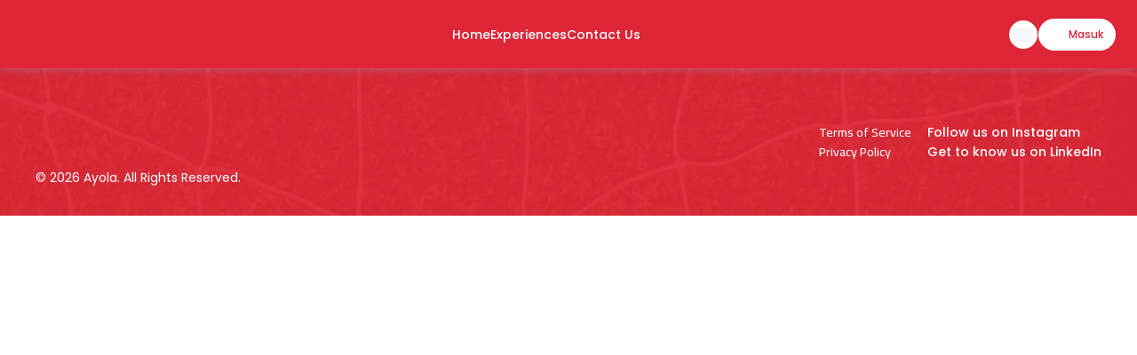

--- FILE ---
content_type: text/html; charset=utf-8
request_url: https://ayola.co/experiences/kopipura-billiard
body_size: 15036
content:
<!DOCTYPE html><html lang="id" id="__next"><head><meta charSet="utf-8"/><meta name="viewport" content="width=device-width, initial-scale=1"/><link rel="preload" href="/_next/static/media/47fe1b7cd6e6ed85-s.p.855a563b.woff2" as="font" crossorigin="" type="font/woff2"/><link rel="preload" href="/_next/static/media/5de307a1cf21ffb0-s.p.f148bf57.woff2" as="font" crossorigin="" type="font/woff2"/><link rel="preload" href="/_next/static/media/8e6fa89aa22d24ec-s.p.3aec397d.woff2" as="font" crossorigin="" type="font/woff2"/><link rel="preload" href="/_next/static/media/9f07c7c28a9bc3ba-s.p.7823a06e.woff2" as="font" crossorigin="" type="font/woff2"/><link rel="preload" href="/_next/static/media/a218039a3287bcfd-s.p.4a23d71b.woff2" as="font" crossorigin="" type="font/woff2"/><link rel="preload" href="/_next/static/media/b06c83c7cc676c09-s.p.cad8f45c.woff2" as="font" crossorigin="" type="font/woff2"/><link rel="preload" href="/_next/static/media/b6620be20ad708dd-s.p.558c4465.woff2" as="font" crossorigin="" type="font/woff2"/><link rel="preload" href="/_next/static/media/c875c6f5d3e977ac-s.p.80fc2c9e.woff2" as="font" crossorigin="" type="font/woff2"/><link rel="preload" href="/_next/static/media/d41831e24743a3c1-s.p.ae65d18e.woff2" as="font" crossorigin="" type="font/woff2"/><link rel="preload" href="/_next/static/media/e2334d715941921e-s.p.d82a9aff.woff2" as="font" crossorigin="" type="font/woff2"/><link rel="preload" href="/_next/static/media/edcf447d6990da7e-s.p.850bf14d.woff2" as="font" crossorigin="" type="font/woff2"/><link rel="stylesheet" href="/_next/static/chunks/fe00cfd55bdec6b1.css" data-precedence="next"/><link rel="preload" as="script" fetchPriority="low" href="/_next/static/chunks/238c9ae2dae3d484.js"/><script src="/_next/static/chunks/75b552b0f4b2ade1.js" async=""></script><script src="/_next/static/chunks/8040b1ff6026d7cc.js" async=""></script><script src="/_next/static/chunks/82347e5ea1dc9716.js" async=""></script><script src="/_next/static/chunks/turbopack-f2d2226ab60ca775.js" async=""></script><script src="/_next/static/chunks/7322dc49f6e30c99.js" async=""></script><script src="/_next/static/chunks/5cf724ceb272884b.js" async=""></script><script src="/_next/static/chunks/ed99143b65a31d34.js" async=""></script><script src="/_next/static/chunks/732ebe33bda6f6c3.js" async=""></script><script src="/_next/static/chunks/7bbc61f3fb4ef779.js" async=""></script><script src="/_next/static/chunks/3a45b78ec530c54c.js" async=""></script><script src="/_next/static/chunks/fdffa8a75c9ba8f3.js" async=""></script><script src="/_next/static/chunks/588a9ec9e2589ab6.js" async=""></script><script src="/_next/static/chunks/3a9b4dbad65c6932.js" async=""></script><script src="/_next/static/chunks/32248b814ebd86d1.js" async=""></script><script src="/_next/static/chunks/21b095d4c1686fc1.js" async=""></script><script src="/_next/static/chunks/f6d0ef621a58adfa.js" async=""></script><script src="/_next/static/chunks/858ff291cbcd8757.js" async=""></script><script src="/_next/static/chunks/1442e1bc1ab842ff.js" async=""></script><script src="/_next/static/chunks/cb048bb8b3cf6711.js" async=""></script><script src="/_next/static/chunks/f0fb8abbf997b717.js" async=""></script><script src="/_next/static/chunks/1695f8697061e80d.js" async=""></script><script src="/_next/static/chunks/a05cab2377dc1d1d.js" async=""></script><script src="/_next/static/chunks/8c1c6570c0290036.js" async=""></script><script src="/_next/static/chunks/d1e6823187a1ada2.js" async=""></script><script src="/_next/static/chunks/e61780957acc729c.js" async=""></script><script src="/_next/static/chunks/362a8ce59bbaf03d.js" async=""></script><link rel="dns-prefetch" href="//ayola-events-media.s3-ap-southeast-1.amazonaws.com"/><link rel="dns-prefetch" href="//fonts.googleapis.com"/><link rel="dns-prefetch" href="//fonts.gstatic.com"/><link rel="preconnect" href="https://ayola-events-media.s3-ap-southeast-1.amazonaws.com"/><link rel="preconnect" href="https://fonts.googleapis.com"/><link rel="preconnect" href="https://fonts.gstatic.com" crossorigin="anonymous"/><link rel="alternate" hrefLang="id" href="https://www.ayola.co"/><link rel="alternate" hrefLang="en" href="https://www.ayola.co"/><link rel="alternate" hrefLang="x-default" href="https://www.ayola.co"/><meta name="google" content="notranslate"/><meta name="next-size-adjust" content=""/><title>Pura Billiard &amp; Cafe - Ayola</title><meta name="description" content="- Online booking harus dibayarkan dalam waktu 15 menit
- Bookingan tidak dapat di cancel, apabila ingin melakukan pembatalan maka uang tidak dapat dikembalikan.
- Untuk reschedule silakan hubungi admin maksimal H-1"/><meta name="author" content="Ayola"/><link rel="manifest" href="/manifest.webmanifest"/><meta name="keywords" content="ayola,ayo,reservasi,pembayaran,aktivitas,pengalaman,booking,experience platform,indonesia,book lapangan,jadwal badminton hari ini,jadwal badminton,lapangan tenis,aktivitas,bisnis online,order online,online booking,tennis,badminton,padel,experience,aktivitas,booking,Billiard"/><meta name="creator" content="Ayola"/><meta name="publisher" content="Ayola"/><meta name="robots" content="index, follow"/><meta name="googlebot" content="index, follow, max-video-preview:-1, max-image-preview:large, max-snippet:-1"/><meta name="category" content="business"/><link rel="canonical" href="https://www.ayola.co/experiences/kopipura-billiard"/><link rel="alternate" hrefLang="id" href="https://www.ayola.co"/><link rel="alternate" hrefLang="en" href="https://www.ayola.co"/><meta name="format-detection" content="telephone=no, address=no, email=no"/><meta name="google-site-verification" content="--KkGRjxJ1a82cinQdUt-nlV0ksfWKkpAk0c-Qbfo1w"/><meta property="og:title" content="Pura Billiard &amp; Cafe - Ayola"/><meta property="og:description" content="- Online booking harus dibayarkan dalam waktu 15 menit
- Bookingan tidak dapat di cancel, apabila ingin melakukan pembatalan maka uang tidak dapat dikembalikan.
- Untuk reschedule silakan hubungi admin maksimal H-1"/><meta property="og:url" content="https://www.ayola.co/experiences/kopipura-billiard"/><meta property="og:site_name" content="Ayola"/><meta property="og:locale" content="id_ID"/><meta property="og:image" content="https://ayola-events-media.s3.ap-southeast-1.amazonaws.com/experiences/38/experience.jpg"/><meta property="og:image:width" content="1200"/><meta property="og:image:height" content="630"/><meta property="og:image:alt" content="Pura Billiard &amp; Cafe"/><meta property="og:type" content="article"/><meta property="article:author" content="Ayola"/><meta name="twitter:card" content="summary_large_image"/><meta name="twitter:site" content="@ayola_id"/><meta name="twitter:creator" content="@ayola_id"/><meta name="twitter:title" content="Pura Billiard &amp; Cafe - Ayola"/><meta name="twitter:description" content="- Online booking harus dibayarkan dalam waktu 15 menit
- Bookingan tidak dapat di cancel, apabila ingin melakukan pembatalan maka uang tidak dapat dikembalikan.
- Untuk reschedule silakan hubungi admin maksimal H-1"/><meta name="twitter:image" content="https://ayola-events-media.s3.ap-southeast-1.amazonaws.com/experiences/38/experience.jpg"/><link rel="icon" href="/favicon.ico?favicon.caab8eb3.ico" sizes="256x256" type="image/x-icon"/><link rel="apple-touch-icon" href="/apple-icon?dfb1223a77ac2d7c" type="image/png" sizes="180x180"/><script src="/_next/static/chunks/a6dad97d9634a72d.js" noModule=""></script><style data-emotion="css-global hnvhib">html{-webkit-font-smoothing:antialiased;-moz-osx-font-smoothing:grayscale;box-sizing:border-box;-webkit-text-size-adjust:100%;}*,*::before,*::after{box-sizing:inherit;}strong,b{font-weight:700;}body{margin:0;color:var(--palette-text-primary);font-family:"Poppins",-apple-system,BlinkMacSystemFont,"Segoe UI",Roboto,"Helvetica Neue",Arial,sans-serif,"Apple Color Emoji","Segoe UI Emoji","Segoe UI Symbol";font-weight:400;font-size:0.875rem;line-height:1.6;background-color:var(--palette-background-default);}@media (min-width:600px){body{font-size:0.9375rem;}}@media (min-width:900px){body{font-size:1rem;}}@media (min-width:1200px){body{font-size:1rem;}}@media print{body{background-color:var(--palette-common-white);}}body::backdrop{background-color:var(--palette-background-default);}</style><style data-emotion="css-global 138it47">body{--layout-nav-zIndex:1101;--layout-nav-dashboard-zIndex:1099;--layout-nav-mobile-width:320px;--layout-header-blur:8px;--layout-header-zIndex:1100;--layout-header-mobile-height:60px;--layout-header-desktop-height:64px;--layout-nav-horizontal-height:77px;}</style><style data-emotion="css-global 17o04r8">:root{--spacing:8px;--shape-borderRadius:8px;--shadows-0:none;--shadows-1:0px 2px 1px -1px rgba(145 158 171 / 0.2),0px 1px 1px 0px rgba(145 158 171 / 0.14),0px 1px 3px 0px rgba(145 158 171 / 0.12);--shadows-2:0px 3px 1px -2px rgba(145 158 171 / 0.2),0px 2px 2px 0px rgba(145 158 171 / 0.14),0px 1px 5px 0px rgba(145 158 171 / 0.12);--shadows-3:0px 3px 3px -2px rgba(145 158 171 / 0.2),0px 3px 4px 0px rgba(145 158 171 / 0.14),0px 1px 8px 0px rgba(145 158 171 / 0.12);--shadows-4:0px 2px 4px -1px rgba(145 158 171 / 0.2),0px 4px 5px 0px rgba(145 158 171 / 0.14),0px 1px 10px 0px rgba(145 158 171 / 0.12);--shadows-5:0px 3px 5px -1px rgba(145 158 171 / 0.2),0px 5px 8px 0px rgba(145 158 171 / 0.14),0px 1px 14px 0px rgba(145 158 171 / 0.12);--shadows-6:0px 3px 5px -1px rgba(145 158 171 / 0.2),0px 6px 10px 0px rgba(145 158 171 / 0.14),0px 1px 18px 0px rgba(145 158 171 / 0.12);--shadows-7:0px 4px 5px -2px rgba(145 158 171 / 0.2),0px 7px 10px 1px rgba(145 158 171 / 0.14),0px 2px 16px 1px rgba(145 158 171 / 0.12);--shadows-8:0px 5px 5px -3px rgba(145 158 171 / 0.2),0px 8px 10px 1px rgba(145 158 171 / 0.14),0px 3px 14px 2px rgba(145 158 171 / 0.12);--shadows-9:0px 5px 6px -3px rgba(145 158 171 / 0.2),0px 9px 12px 1px rgba(145 158 171 / 0.14),0px 3px 16px 2px rgba(145 158 171 / 0.12);--shadows-10:0px 6px 6px -3px rgba(145 158 171 / 0.2),0px 10px 14px 1px rgba(145 158 171 / 0.14),0px 4px 18px 3px rgba(145 158 171 / 0.12);--shadows-11:0px 6px 7px -4px rgba(145 158 171 / 0.2),0px 11px 15px 1px rgba(145 158 171 / 0.14),0px 4px 20px 3px rgba(145 158 171 / 0.12);--shadows-12:0px 7px 8px -4px rgba(145 158 171 / 0.2),0px 12px 17px 2px rgba(145 158 171 / 0.14),0px 5px 22px 4px rgba(145 158 171 / 0.12);--shadows-13:0px 7px 8px -4px rgba(145 158 171 / 0.2),0px 13px 19px 2px rgba(145 158 171 / 0.14),0px 5px 24px 4px rgba(145 158 171 / 0.12);--shadows-14:0px 7px 9px -4px rgba(145 158 171 / 0.2),0px 14px 21px 2px rgba(145 158 171 / 0.14),0px 5px 26px 4px rgba(145 158 171 / 0.12);--shadows-15:0px 8px 9px -5px rgba(145 158 171 / 0.2),0px 15px 22px 2px rgba(145 158 171 / 0.14),0px 6px 28px 5px rgba(145 158 171 / 0.12);--shadows-16:0px 8px 10px -5px rgba(145 158 171 / 0.2),0px 16px 24px 2px rgba(145 158 171 / 0.14),0px 6px 30px 5px rgba(145 158 171 / 0.12);--shadows-17:0px 8px 11px -5px rgba(145 158 171 / 0.2),0px 17px 26px 2px rgba(145 158 171 / 0.14),0px 6px 32px 5px rgba(145 158 171 / 0.12);--shadows-18:0px 9px 11px -5px rgba(145 158 171 / 0.2),0px 18px 28px 2px rgba(145 158 171 / 0.14),0px 7px 34px 6px rgba(145 158 171 / 0.12);--shadows-19:0px 9px 12px -6px rgba(145 158 171 / 0.2),0px 19px 29px 2px rgba(145 158 171 / 0.14),0px 7px 36px 6px rgba(145 158 171 / 0.12);--shadows-20:0px 10px 13px -6px rgba(145 158 171 / 0.2),0px 20px 31px 3px rgba(145 158 171 / 0.14),0px 8px 38px 7px rgba(145 158 171 / 0.12);--shadows-21:0px 10px 13px -6px rgba(145 158 171 / 0.2),0px 21px 33px 3px rgba(145 158 171 / 0.14),0px 8px 40px 7px rgba(145 158 171 / 0.12);--shadows-22:0px 10px 14px -6px rgba(145 158 171 / 0.2),0px 22px 35px 3px rgba(145 158 171 / 0.14),0px 8px 42px 7px rgba(145 158 171 / 0.12);--shadows-23:0px 11px 14px -7px rgba(145 158 171 / 0.2),0px 23px 36px 3px rgba(145 158 171 / 0.14),0px 9px 44px 8px rgba(145 158 171 / 0.12);--shadows-24:0px 11px 15px -7px rgba(145 158 171 / 0.2),0px 24px 38px 3px rgba(145 158 171 / 0.14),0px 9px 46px 8px rgba(145 158 171 / 0.12);--customShadows-z1:0 1px 2px 0 rgba(145 158 171 / 0.16);--customShadows-z4:0 4px 8px 0 rgba(145 158 171 / 0.16);--customShadows-z8:0 8px 16px 0 rgba(145 158 171 / 0.16);--customShadows-z12:0 12px 24px -4px rgba(145 158 171 / 0.16);--customShadows-z16:0 16px 32px -4px rgba(145 158 171 / 0.16);--customShadows-z20:0 20px 40px -4px rgba(145 158 171 / 0.16);--customShadows-z24:0 24px 48px 0 rgba(145 158 171 / 0.16);--customShadows-dialog:-40px 40px 80px -8px rgba(0 0 0 / 0.24);--customShadows-card:0 0 2px 0 rgba(145 158 171 / 0.2),0 12px 24px -4px rgba(145 158 171 / 0.12);--customShadows-dropdown:0 0 2px 0 rgba(145 158 171 / 0.24),-20px 20px 40px -4px rgba(145 158 171 / 0.24);--customShadows-primary:0 8px 16px 0 rgba(222 38 56 / 0.24);--customShadows-secondary:0 8px 16px 0 rgba(255 7 31 / 0.24);--customShadows-info:0 8px 16px 0 rgba(0 184 217 / 0.24);--customShadows-success:0 8px 16px 0 rgba(34 197 94 / 0.24);--customShadows-warning:0 8px 16px 0 rgba(255 171 0 / 0.24);--customShadows-error:0 8px 16px 0 rgba(255 86 48 / 0.24);--transitions-easing-easeInOut:cubic-bezier(0.4, 0, 0.2, 1);--transitions-easing-easeOut:cubic-bezier(0.0, 0, 0.2, 1);--transitions-easing-easeIn:cubic-bezier(0.4, 0, 1, 1);--transitions-easing-sharp:cubic-bezier(0.4, 0, 0.6, 1);--transitions-duration-shortest:150px;--transitions-duration-shorter:200px;--transitions-duration-short:250px;--transitions-duration-standard:300px;--transitions-duration-complex:375px;--transitions-duration-enteringScreen:225px;--transitions-duration-leavingScreen:195px;--zIndex-mobileStepper:1000;--zIndex-fab:1050;--zIndex-speedDial:1050;--zIndex-appBar:1100;--zIndex-drawer:1200;--zIndex-modal:1300;--zIndex-snackbar:1400;--zIndex-tooltip:1500;--rootSelector::root;--font-h1:800 2.5rem/1.2 "Poppins",-apple-system,BlinkMacSystemFont,"Segoe UI",Roboto,"Helvetica Neue",Arial,sans-serif,"Apple Color Emoji","Segoe UI Emoji","Segoe UI Symbol";--font-h2:800 2rem/1.25 "Poppins",-apple-system,BlinkMacSystemFont,"Segoe UI",Roboto,"Helvetica Neue",Arial,sans-serif,"Apple Color Emoji","Segoe UI Emoji","Segoe UI Symbol";--font-h3:700 1.5rem/1.35 "Poppins",-apple-system,BlinkMacSystemFont,"Segoe UI",Roboto,"Helvetica Neue",Arial,sans-serif,"Apple Color Emoji","Segoe UI Emoji","Segoe UI Symbol";--font-h4:700 1.125rem/1.4 "Poppins",-apple-system,BlinkMacSystemFont,"Segoe UI",Roboto,"Helvetica Neue",Arial,sans-serif,"Apple Color Emoji","Segoe UI Emoji","Segoe UI Symbol";--font-h5:700 1rem/1.45 "Poppins",-apple-system,BlinkMacSystemFont,"Segoe UI",Roboto,"Helvetica Neue",Arial,sans-serif,"Apple Color Emoji","Segoe UI Emoji","Segoe UI Symbol";--font-h6:600 0.875rem/1.5 "Poppins",-apple-system,BlinkMacSystemFont,"Segoe UI",Roboto,"Helvetica Neue",Arial,sans-serif,"Apple Color Emoji","Segoe UI Emoji","Segoe UI Symbol";--font-subtitle1:600 0.875rem/1.5 "Poppins",-apple-system,BlinkMacSystemFont,"Segoe UI",Roboto,"Helvetica Neue",Arial,sans-serif,"Apple Color Emoji","Segoe UI Emoji","Segoe UI Symbol";--font-subtitle2:600 0.8125rem/1.5 "Poppins",-apple-system,BlinkMacSystemFont,"Segoe UI",Roboto,"Helvetica Neue",Arial,sans-serif,"Apple Color Emoji","Segoe UI Emoji","Segoe UI Symbol";--font-subtitle3:500 0.8125rem/1.5 "Poppins",-apple-system,BlinkMacSystemFont,"Segoe UI",Roboto,"Helvetica Neue",Arial,sans-serif,"Apple Color Emoji","Segoe UI Emoji","Segoe UI Symbol";--font-subtitle4:500 0.75rem/1.5 "Poppins",-apple-system,BlinkMacSystemFont,"Segoe UI",Roboto,"Helvetica Neue",Arial,sans-serif,"Apple Color Emoji","Segoe UI Emoji","Segoe UI Symbol";--font-subtitle5:500 0.6875rem/1.5 "Poppins",-apple-system,BlinkMacSystemFont,"Segoe UI",Roboto,"Helvetica Neue",Arial,sans-serif,"Apple Color Emoji","Segoe UI Emoji","Segoe UI Symbol";--font-subtitle6:500 0.625rem/1.5 "Poppins",-apple-system,BlinkMacSystemFont,"Segoe UI",Roboto,"Helvetica Neue",Arial,sans-serif,"Apple Color Emoji","Segoe UI Emoji","Segoe UI Symbol";--font-subtitle7:500 0.5625rem/1.5 "Poppins",-apple-system,BlinkMacSystemFont,"Segoe UI",Roboto,"Helvetica Neue",Arial,sans-serif,"Apple Color Emoji","Segoe UI Emoji","Segoe UI Symbol";--font-body1:400 0.875rem/1.6 "Poppins",-apple-system,BlinkMacSystemFont,"Segoe UI",Roboto,"Helvetica Neue",Arial,sans-serif,"Apple Color Emoji","Segoe UI Emoji","Segoe UI Symbol";--font-body2:400 0.8125rem/1.6 "Poppins",-apple-system,BlinkMacSystemFont,"Segoe UI",Roboto,"Helvetica Neue",Arial,sans-serif,"Apple Color Emoji","Segoe UI Emoji","Segoe UI Symbol";--font-body3:0.8125rem/1.5714285714285714 "Poppins",-apple-system,BlinkMacSystemFont,"Segoe UI",Roboto,"Helvetica Neue",Arial,sans-serif,"Apple Color Emoji","Segoe UI Emoji","Segoe UI Symbol";--font-body4:0.75rem/1.6666666666666667 "Poppins",-apple-system,BlinkMacSystemFont,"Segoe UI",Roboto,"Helvetica Neue",Arial,sans-serif,"Apple Color Emoji","Segoe UI Emoji","Segoe UI Symbol";--font-body5:0.6875rem/1.6363636363636365 "Poppins",-apple-system,BlinkMacSystemFont,"Segoe UI",Roboto,"Helvetica Neue",Arial,sans-serif,"Apple Color Emoji","Segoe UI Emoji","Segoe UI Symbol";--font-body6:0.625rem/1.6 "Poppins",-apple-system,BlinkMacSystemFont,"Segoe UI",Roboto,"Helvetica Neue",Arial,sans-serif,"Apple Color Emoji","Segoe UI Emoji","Segoe UI Symbol";--font-body7:0.5625rem/1.5555555555555556 "Poppins",-apple-system,BlinkMacSystemFont,"Segoe UI",Roboto,"Helvetica Neue",Arial,sans-serif,"Apple Color Emoji","Segoe UI Emoji","Segoe UI Symbol";--font-body8:0.5rem/1.5 "Poppins",-apple-system,BlinkMacSystemFont,"Segoe UI",Roboto,"Helvetica Neue",Arial,sans-serif,"Apple Color Emoji","Segoe UI Emoji","Segoe UI Symbol";--font-label1:600 0.75rem/1.5 "Poppins",-apple-system,BlinkMacSystemFont,"Segoe UI",Roboto,"Helvetica Neue",Arial,sans-serif,"Apple Color Emoji","Segoe UI Emoji","Segoe UI Symbol";--font-label2:600 0.625rem/1.5 "Poppins",-apple-system,BlinkMacSystemFont,"Segoe UI",Roboto,"Helvetica Neue",Arial,sans-serif,"Apple Color Emoji","Segoe UI Emoji","Segoe UI Symbol";--font-label3:600 0.625rem/1.5 "Poppins",-apple-system,BlinkMacSystemFont,"Segoe UI",Roboto,"Helvetica Neue",Arial,sans-serif,"Apple Color Emoji","Segoe UI Emoji","Segoe UI Symbol";--font-button:600 0.8125rem/1.7 "Poppins",-apple-system,BlinkMacSystemFont,"Segoe UI",Roboto,"Helvetica Neue",Arial,sans-serif,"Apple Color Emoji","Segoe UI Emoji","Segoe UI Symbol";--font-caption:500 0.6875rem/1.5 "Poppins",-apple-system,BlinkMacSystemFont,"Segoe UI",Roboto,"Helvetica Neue",Arial,sans-serif,"Apple Color Emoji","Segoe UI Emoji","Segoe UI Symbol";--font-overline:700 0.625rem/1.5 "Poppins",-apple-system,BlinkMacSystemFont,"Segoe UI",Roboto,"Helvetica Neue",Arial,sans-serif,"Apple Color Emoji","Segoe UI Emoji","Segoe UI Symbol";--font-homeMobile:700 1.75rem/1.5 "Poppins",-apple-system,BlinkMacSystemFont,"Segoe UI",Roboto,"Helvetica Neue",Arial,sans-serif,"Apple Color Emoji","Segoe UI Emoji","Segoe UI Symbol";--font-inherit:inherit inherit/inherit inherit;}:root{-webkit-print-color-scheme:light;color-scheme:light;--palette-mode:light;--palette-primary-lighter:#F9D6DB;--palette-primary-light:#F26A7E;--palette-primary-main:#DE2638;--palette-primary-dark:#A01B2A;--palette-primary-darker:#6B101B;--palette-primary-contrastText:#FFFFFF;--palette-primary-lighterChannel:249 214 219;--palette-primary-lightChannel:242 106 126;--palette-primary-mainChannel:222 38 56;--palette-primary-darkChannel:160 27 42;--palette-primary-darkerChannel:107 16 27;--palette-primary-contrastTextChannel:255 255 255;--palette-secondary-lighter:#FFD6DC;--palette-secondary-light:#FF6A7E;--palette-secondary-main:#FF071F;--palette-secondary-dark:#B50618;--palette-secondary-darker:#7A0410;--palette-secondary-contrastText:#FFFFFF;--palette-secondary-lighterChannel:255 214 220;--palette-secondary-lightChannel:255 106 126;--palette-secondary-mainChannel:255 7 31;--palette-secondary-darkChannel:181 6 24;--palette-secondary-darkerChannel:122 4 16;--palette-secondary-contrastTextChannel:255 255 255;--palette-info-lighter:#CAFDF5;--palette-info-light:#61F3F3;--palette-info-main:#00B8D9;--palette-info-dark:#006C9C;--palette-info-darker:#003768;--palette-info-contrastText:#FFFFFF;--palette-info-lighterChannel:202 253 245;--palette-info-lightChannel:97 243 243;--palette-info-mainChannel:0 184 217;--palette-info-darkChannel:0 108 156;--palette-info-darkerChannel:0 55 104;--palette-info-contrastTextChannel:255 255 255;--palette-success-lighter:#D3FCD2;--palette-success-light:#77ED8B;--palette-success-main:#22C55E;--palette-success-dark:#118D57;--palette-success-darker:#065E49;--palette-success-contrastText:#ffffff;--palette-success-lighterChannel:211 252 210;--palette-success-lightChannel:119 237 139;--palette-success-mainChannel:34 197 94;--palette-success-darkChannel:17 141 87;--palette-success-darkerChannel:6 94 73;--palette-success-contrastTextChannel:255 255 255;--palette-warning-lighter:#FFF5CC;--palette-warning-light:#FFD666;--palette-warning-main:#FFAB00;--palette-warning-dark:#B76E00;--palette-warning-darker:#7A4100;--palette-warning-contrastText:#1C252E;--palette-warning-lighterChannel:255 245 204;--palette-warning-lightChannel:255 214 102;--palette-warning-mainChannel:255 171 0;--palette-warning-darkChannel:183 110 0;--palette-warning-darkerChannel:122 65 0;--palette-warning-contrastTextChannel:28 37 46;--palette-error-lighter:#FFE9D5;--palette-error-light:#FFAC82;--palette-error-main:#FF5630;--palette-error-dark:#B71D18;--palette-error-darker:#7A0916;--palette-error-contrastText:#FFFFFF;--palette-error-lighterChannel:255 233 213;--palette-error-lightChannel:255 172 130;--palette-error-mainChannel:255 86 48;--palette-error-darkChannel:183 29 24;--palette-error-darkerChannel:122 9 22;--palette-error-contrastTextChannel:255 255 255;--palette-grey-50:#FCFDFD;--palette-grey-100:#F9FAFB;--palette-grey-200:#F4F6F8;--palette-grey-300:#DFE3E8;--palette-grey-400:#C4CDD5;--palette-grey-500:#919EAB;--palette-grey-600:#637381;--palette-grey-700:#454F5B;--palette-grey-800:#1C252E;--palette-grey-900:#141A21;--palette-grey-50Channel:252 253 253;--palette-grey-100Channel:249 250 251;--palette-grey-200Channel:244 246 248;--palette-grey-300Channel:223 227 232;--palette-grey-400Channel:196 205 213;--palette-grey-500Channel:145 158 171;--palette-grey-600Channel:99 115 129;--palette-grey-700Channel:69 79 91;--palette-grey-800Channel:28 37 46;--palette-grey-900Channel:20 26 33;--palette-common-black:#000000;--palette-common-white:#FFFFFF;--palette-common-gray:#999999;--palette-common-blackChannel:0 0 0;--palette-common-whiteChannel:255 255 255;--palette-common-grayChannel:153 153 153;--palette-common-background:#fff;--palette-common-onBackground:#000;--palette-common-backgroundChannel:255 255 255;--palette-common-onBackgroundChannel:0 0 0;--palette-divider:rgba(145 158 171 / 0.2);--palette-action-hover:rgba(145 158 171 / 0.08);--palette-action-selected:rgba(145 158 171 / 0.16);--palette-action-focus:rgba(145 158 171 / 0.24);--palette-action-disabled:rgba(145 158 171 / 0.8);--palette-action-disabledBackground:rgba(145 158 171 / 0.24);--palette-action-hoverOpacity:0.08;--palette-action-disabledOpacity:0.48;--palette-action-active:#637381;--palette-action-selectedOpacity:0.08;--palette-action-focusOpacity:0.12;--palette-action-activatedOpacity:0.12;--palette-action-activeChannel:99 115 129;--palette-action-selectedChannel:145;--palette-text-primary:#1C252E;--palette-text-secondary:#637381;--palette-text-disabled:#919EAB;--palette-text-primaryChannel:28 37 46;--palette-text-secondaryChannel:99 115 129;--palette-text-disabledChannel:145 158 171;--palette-background-paper:#FFFFFF;--palette-background-default:#FFFFFF;--palette-background-neutral:#F4F6F8;--palette-background-paperChannel:255 255 255;--palette-background-defaultChannel:255 255 255;--palette-background-neutralChannel:244 246 248;--palette-Alert-errorColor:rgb(102, 68, 52);--palette-Alert-infoColor:rgb(38, 97, 97);--palette-Alert-successColor:rgb(47, 94, 55);--palette-Alert-warningColor:rgb(102, 85, 40);--palette-Alert-errorFilledBg:var(--palette-error-main, #FF5630);--palette-Alert-infoFilledBg:var(--palette-info-main, #00B8D9);--palette-Alert-successFilledBg:var(--palette-success-main, #22C55E);--palette-Alert-warningFilledBg:var(--palette-warning-main, #FFAB00);--palette-Alert-errorFilledColor:#fff;--palette-Alert-infoFilledColor:rgba(0, 0, 0, 0.87);--palette-Alert-successFilledColor:rgba(0, 0, 0, 0.87);--palette-Alert-warningFilledColor:rgba(0, 0, 0, 0.87);--palette-Alert-errorStandardBg:rgb(255, 246, 242);--palette-Alert-infoStandardBg:rgb(239, 253, 253);--palette-Alert-successStandardBg:rgb(241, 253, 243);--palette-Alert-warningStandardBg:rgb(255, 250, 239);--palette-Alert-errorIconColor:var(--palette-error-main, #FF5630);--palette-Alert-infoIconColor:var(--palette-info-main, #00B8D9);--palette-Alert-successIconColor:var(--palette-success-main, #22C55E);--palette-Alert-warningIconColor:var(--palette-warning-main, #FFAB00);--palette-AppBar-defaultBg:var(--palette-grey-100, #F9FAFB);--palette-Avatar-defaultBg:var(--palette-grey-400, #C4CDD5);--palette-Button-inheritContainedBg:var(--palette-grey-300, #DFE3E8);--palette-Button-inheritContainedHoverBg:var(--palette-grey-A100, #f5f5f5);--palette-Chip-defaultBorder:var(--palette-grey-400, #C4CDD5);--palette-Chip-defaultAvatarColor:var(--palette-grey-700, #454F5B);--palette-Chip-defaultIconColor:var(--palette-grey-700, #454F5B);--palette-FilledInput-bg:rgba(0, 0, 0, 0.06);--palette-FilledInput-hoverBg:rgba(0, 0, 0, 0.09);--palette-FilledInput-disabledBg:rgba(0, 0, 0, 0.12);--palette-LinearProgress-primaryBg:rgb(242, 172, 179);--palette-LinearProgress-secondaryBg:rgb(255, 160, 169);--palette-LinearProgress-errorBg:rgb(255, 190, 176);--palette-LinearProgress-infoBg:rgb(158, 228, 240);--palette-LinearProgress-successBg:rgb(171, 232, 193);--palette-LinearProgress-warningBg:rgb(255, 223, 158);--palette-Skeleton-bg:rgba(var(--palette-text-primaryChannel, 28 37 46) / 0.11);--palette-Slider-primaryTrack:rgb(242, 172, 179);--palette-Slider-secondaryTrack:rgb(255, 160, 169);--palette-Slider-errorTrack:rgb(255, 190, 176);--palette-Slider-infoTrack:rgb(158, 228, 240);--palette-Slider-successTrack:rgb(171, 232, 193);--palette-Slider-warningTrack:rgb(255, 223, 158);--palette-SnackbarContent-bg:rgb(50, 50, 50);--palette-SnackbarContent-color:#fff;--palette-SpeedDialAction-fabHoverBg:rgb(216, 216, 216);--palette-StepConnector-border:var(--palette-grey-400, #C4CDD5);--palette-StepContent-border:var(--palette-grey-400, #C4CDD5);--palette-Switch-defaultColor:var(--palette-common-white, #FFFFFF);--palette-Switch-defaultDisabledColor:var(--palette-grey-100, #F9FAFB);--palette-Switch-primaryDisabledColor:rgb(242, 172, 179);--palette-Switch-secondaryDisabledColor:rgb(255, 160, 169);--palette-Switch-errorDisabledColor:rgb(255, 190, 176);--palette-Switch-infoDisabledColor:rgb(158, 228, 240);--palette-Switch-successDisabledColor:rgb(171, 232, 193);--palette-Switch-warningDisabledColor:rgb(255, 223, 158);--palette-TableCell-border:rgba(241, NaN, NaN, 1);--palette-Tooltip-bg:rgba(69, 79, 91, 0.92);--opacity-inputPlaceholder:0.42;--opacity-inputUnderline:0.42;--opacity-switchTrackDisabled:0.12;--opacity-switchTrack:0.38;}</style><style data-emotion="css 1osljj7 0 j3vwo4 1qz7np4 1jlvbgd aqf17l 131is6g 11jsqx0 127h8j3 1ucn1bi 5xgcae u1ys9g 1rj99z3 mxmcl7 18xorod 1j8y6ja 1g4yje1 mfpa7b n30yk7 1vre1hg 1on2h6j 1erd9ka wyvbio 1xdhyk6 1csb4lo jgq7b5 bh1zfb 1x43nlr cnvj7y ht3sqt z01w0c sc8ku2 1oc8g22 7d7xpv ch7fyp 12iufmx 20tnkx 4ab6n2 4g6ai3 1ffysjt 18vtwdo 1vyu5pa 1nlqbmy jacchs rs2gr2 142de71 r7lou6 188r32p zzt42j 1s389tj o9aplu bj3y0a">.css-1osljj7{z-index:var(--zIndex-drawer);}.css-j3vwo4{display:-webkit-box;display:-webkit-flex;display:-ms-flexbox;display:flex;-webkit-flex-direction:column;-ms-flex-direction:column;flex-direction:column;width:100%;box-sizing:border-box;-webkit-flex-shrink:0;-ms-flex-negative:0;flex-shrink:0;position:-webkit-sticky;position:sticky;z-index:var(--zIndex-appBar);top:0;left:auto;right:0;--AppBar-background:var(--palette-primary-main);--AppBar-color:var(--palette-primary-contrastText);background-color:var(--AppBar-background);color:var(--AppBar-color);z-index:var(--layout-header-zIndex);}.css-1qz7np4{background-color:var(--palette-background-paper);color:var(--palette-text-primary);-webkit-transition:box-shadow 300ms cubic-bezier(0.4, 0, 0.2, 1) 0ms;transition:box-shadow 300ms cubic-bezier(0.4, 0, 0.2, 1) 0ms;box-shadow:var(--Paper-shadow);background-image:var(--Paper-overlay);background-image:none;display:-webkit-box;display:-webkit-flex;display:-ms-flexbox;display:flex;-webkit-flex-direction:column;-ms-flex-direction:column;flex-direction:column;width:100%;box-sizing:border-box;-webkit-flex-shrink:0;-ms-flex-negative:0;flex-shrink:0;position:-webkit-sticky;position:sticky;z-index:var(--zIndex-appBar);top:0;left:auto;right:0;--AppBar-background:var(--palette-primary-main);--AppBar-color:var(--palette-primary-contrastText);background-color:var(--AppBar-background);color:var(--AppBar-color);z-index:var(--layout-header-zIndex);}.css-1jlvbgd{font-family:"Poppins",-apple-system,BlinkMacSystemFont,"Segoe UI",Roboto,"Helvetica Neue",Arial,sans-serif,"Apple Color Emoji","Segoe UI Emoji","Segoe UI Symbol";font-weight:400;font-size:0.8125rem;line-height:1.6;background-color:transparent;display:-webkit-box;display:-webkit-flex;display:-ms-flexbox;display:flex;padding:6px 16px;color:var(--palette-Alert-infoColor);background-color:var(--palette-Alert-infoStandardBg);display:none;border-radius:0;}@media (min-width:600px){.css-1jlvbgd{font-size:0.875rem;}}@media (min-width:900px){.css-1jlvbgd{font-size:0.875rem;}}@media (min-width:1200px){.css-1jlvbgd{font-size:0.9375rem;}}.css-1jlvbgd .MuiAlert-icon{color:var(--palette-Alert-infoIconColor);}.css-aqf17l{background-color:var(--palette-background-paper);color:var(--palette-text-primary);-webkit-transition:box-shadow 300ms cubic-bezier(0.4, 0, 0.2, 1) 0ms;transition:box-shadow 300ms cubic-bezier(0.4, 0, 0.2, 1) 0ms;border-radius:8px;box-shadow:var(--Paper-shadow);background-image:var(--Paper-overlay);background-image:none;font-family:"Poppins",-apple-system,BlinkMacSystemFont,"Segoe UI",Roboto,"Helvetica Neue",Arial,sans-serif,"Apple Color Emoji","Segoe UI Emoji","Segoe UI Symbol";font-weight:400;font-size:0.8125rem;line-height:1.6;background-color:transparent;display:-webkit-box;display:-webkit-flex;display:-ms-flexbox;display:flex;padding:6px 16px;color:var(--palette-Alert-infoColor);background-color:var(--palette-Alert-infoStandardBg);display:none;border-radius:0;}@media (min-width:600px){.css-aqf17l{font-size:0.875rem;}}@media (min-width:900px){.css-aqf17l{font-size:0.875rem;}}@media (min-width:1200px){.css-aqf17l{font-size:0.9375rem;}}.css-aqf17l .MuiAlert-icon{color:var(--palette-Alert-infoIconColor);}.css-131is6g{margin-right:12px;padding:7px 0;display:-webkit-box;display:-webkit-flex;display:-ms-flexbox;display:flex;font-size:22px;opacity:0.9;}.css-11jsqx0{-webkit-user-select:none;-moz-user-select:none;-ms-user-select:none;user-select:none;width:1em;height:1em;display:inline-block;-webkit-flex-shrink:0;-ms-flex-negative:0;flex-shrink:0;-webkit-transition:fill var(--transitions-duration-shorter) cubic-bezier(0.4, 0, 0.2, 1) 0ms;transition:fill var(--transitions-duration-shorter) cubic-bezier(0.4, 0, 0.2, 1) 0ms;fill:currentColor;font-size:inherit;}.css-127h8j3{padding:8px 0;min-width:0;overflow:auto;}.css-1ucn1bi{position:relative;display:-webkit-box;display:-webkit-flex;display:-ms-flexbox;display:flex;-webkit-align-items:center;-webkit-box-align:center;-ms-flex-align:center;align-items:center;min-height:56px;min-height:auto;height:var(--layout-nav-horizontal-height);-webkit-transition:height 200ms cubic-bezier(0.4, 0, 0.2, 1) 0ms,background-color 200ms cubic-bezier(0.4, 0, 0.2, 1) 0ms;transition:height 200ms cubic-bezier(0.4, 0, 0.2, 1) 0ms,background-color 200ms cubic-bezier(0.4, 0, 0.2, 1) 0ms;}@media (min-width:0px){@media (orientation: landscape){.css-1ucn1bi{min-height:48px;}}}@media (min-width:600px){.css-1ucn1bi{min-height:64px;}}@media (min-width:600px){.css-1ucn1bi{min-height:auto;}}@media (min-width:900px){.css-1ucn1bi{height:var(--layout-nav-horizontal-height);}}.css-5xgcae{width:100%;margin-left:auto;box-sizing:border-box;margin-right:auto;padding-left:calc(2 * var(--spacing));padding-right:calc(2 * var(--spacing));height:100%;display:-webkit-box;display:-webkit-flex;display:-ms-flexbox;display:flex;-webkit-align-items:center;-webkit-box-align:center;-ms-flex-align:center;align-items:center;}@media (min-width:600px){.css-5xgcae{padding-left:calc(3 * var(--spacing));padding-right:calc(3 * var(--spacing));}}.css-u1ys9g{width:90px;height:48px;-webkit-flex-shrink:0;-ms-flex-negative:0;flex-shrink:0;display:-webkit-inline-box;display:-webkit-inline-flex;display:-ms-inline-flexbox;display:inline-flex;vertical-align:middle;}.css-1rj99z3{width:1px;height:10px;-webkit-flex-shrink:0;-ms-flex-negative:0;flex-shrink:0;display:none;position:relative;-webkit-align-items:center;-webkit-box-align:center;-ms-flex-align:center;align-items:center;-webkit-flex-direction:column;-ms-flex-direction:column;flex-direction:column;margin-left:calc(2.5 * var(--spacing));margin-right:calc(2.5 * var(--spacing));background-color:currentColor;color:var(--palette-divider);}.css-1rj99z3::before,.css-1rj99z3::after{top:-5px;width:3px;height:3px;content:"";-webkit-flex-shrink:0;-ms-flex-negative:0;flex-shrink:0;border-radius:50%;position:absolute;background-color:currentColor;}.css-1rj99z3::after{bottom:-5px;top:auto;}.css-mxmcl7{display:-webkit-box;display:-webkit-flex;display:-ms-flexbox;display:flex;-webkit-flex:1 1 auto;-ms-flex:1 1 auto;flex:1 1 auto;-webkit-box-pack:center;-ms-flex-pack:center;-webkit-justify-content:center;justify-content:center;}.css-18xorod{display:-webkit-box;display:-webkit-flex;display:-ms-flexbox;display:flex;-webkit-flex-direction:column;-ms-flex-direction:column;flex-direction:column;height:100%;display:none;}@media (min-width:900px){.css-18xorod{margin-right:calc(2.5 * var(--spacing));display:-webkit-box;display:-webkit-flex;display:-ms-flexbox;display:flex;}}.css-1j8y6ja{display:-webkit-box;display:-webkit-flex;display:-ms-flexbox;display:flex;-webkit-flex-direction:row;-ms-flex-direction:row;flex-direction:row;height:100%;-webkit-align-items:center;-webkit-box-align:center;-ms-flex-align:center;align-items:center;}@media (min-width:0px){.css-1j8y6ja{gap:calc(3 * var(--spacing));}}@media (min-width:600px){.css-1j8y6ja{gap:calc(4 * var(--spacing));}}@media (min-width:900px){.css-1j8y6ja{gap:calc(5 * var(--spacing));}}.css-1g4yje1{display:-webkit-box;display:-webkit-flex;display:-ms-flexbox;display:flex;-webkit-flex-direction:column;-ms-flex-direction:column;flex-direction:column;height:100%;}.css-mfpa7b{line-height:1.5714285714285714;font-size:0.8125rem;font-family:"Poppins",-apple-system,BlinkMacSystemFont,"Segoe UI",Roboto,"Helvetica Neue",Arial,sans-serif,"Apple Color Emoji","Segoe UI Emoji","Segoe UI Symbol";font-weight:500;-webkit-transition:all 200ms cubic-bezier(0.4, 0, 0.2, 1) 0ms;transition:all 200ms cubic-bezier(0.4, 0, 0.2, 1) 0ms;height:100%;}@media (min-width:600px){.css-mfpa7b{font-size:0.8125rem;}}@media (min-width:900px){.css-mfpa7b{font-size:0.875rem;}}@media (min-width:1200px){.css-mfpa7b{font-size:0.875rem;}}.css-mfpa7b:hover{opacity:0.64;}.css-n30yk7{display:-webkit-inline-box;display:-webkit-inline-flex;display:-ms-inline-flexbox;display:inline-flex;-webkit-align-items:center;-webkit-box-align:center;-ms-flex-align:center;align-items:center;-webkit-box-pack:center;-ms-flex-pack:center;-webkit-justify-content:center;justify-content:center;position:relative;box-sizing:border-box;-webkit-tap-highlight-color:transparent;background-color:transparent;outline:0;border:0;margin:0;border-radius:0;padding:0;cursor:pointer;-webkit-user-select:none;-moz-user-select:none;-ms-user-select:none;user-select:none;vertical-align:middle;-moz-appearance:none;-webkit-appearance:none;-webkit-text-decoration:none;text-decoration:none;color:inherit;font-weight:600;line-height:1.5;font-size:0.625rem;font-family:"Poppins",-apple-system,BlinkMacSystemFont,"Segoe UI",Roboto,"Helvetica Neue",Arial,sans-serif,"Apple Color Emoji","Segoe UI Emoji","Segoe UI Symbol";line-height:1.5714285714285714;font-size:0.8125rem;font-family:"Poppins",-apple-system,BlinkMacSystemFont,"Segoe UI",Roboto,"Helvetica Neue",Arial,sans-serif,"Apple Color Emoji","Segoe UI Emoji","Segoe UI Symbol";font-weight:500;-webkit-transition:all 200ms cubic-bezier(0.4, 0, 0.2, 1) 0ms;transition:all 200ms cubic-bezier(0.4, 0, 0.2, 1) 0ms;height:100%;}.css-n30yk7::-moz-focus-inner{border-style:none;}.css-n30yk7.Mui-disabled{pointer-events:none;cursor:default;}@media print{.css-n30yk7{-webkit-print-color-adjust:exact;color-adjust:exact;}}@media (min-width:600px){.css-n30yk7{font-size:0.6875rem;}}@media (min-width:900px){.css-n30yk7{font-size:0.75rem;}}@media (min-width:1200px){.css-n30yk7{font-size:0.8125rem;}}@media (min-width:600px){.css-n30yk7{font-size:0.8125rem;}}@media (min-width:900px){.css-n30yk7{font-size:0.875rem;}}@media (min-width:1200px){.css-n30yk7{font-size:0.875rem;}}.css-n30yk7:hover{opacity:0.64;}.css-1vre1hg{display:-webkit-box;display:-webkit-flex;display:-ms-flexbox;display:flex;-webkit-align-items:center;-webkit-box-align:center;-ms-flex-align:center;align-items:center;}@media (min-width:0px){.css-1vre1hg{gap:var(--spacing);}}@media (min-width:600px){.css-1vre1hg{gap:calc(1.5 * var(--spacing));}}.css-1on2h6j{text-align:center;-webkit-flex:0 0 auto;-ms-flex:0 0 auto;flex:0 0 auto;font-size:1.5rem;padding:8px;border-radius:50%;color:var(--palette-action-active);-webkit-transition:background-color 150ms cubic-bezier(0.4, 0, 0.2, 1) 0ms;transition:background-color 150ms cubic-bezier(0.4, 0, 0.2, 1) 0ms;--IconButton-hoverBg:rgba(var(--palette-action-activeChannel) / calc(var(--palette-action-hoverOpacity)));width:30px;height:30px;padding:calc(2 * var(--spacing));background-color:white;}.css-1on2h6j:hover{background-color:var(--IconButton-hoverBg);}@media (hover: none){.css-1on2h6j:hover{background-color:transparent;}}.css-1on2h6j.Mui-disabled{background-color:transparent;color:var(--palette-action-disabled);}.css-1on2h6j.MuiIconButton-loading{color:transparent;}.css-1erd9ka{display:-webkit-inline-box;display:-webkit-inline-flex;display:-ms-inline-flexbox;display:inline-flex;-webkit-align-items:center;-webkit-box-align:center;-ms-flex-align:center;align-items:center;-webkit-box-pack:center;-ms-flex-pack:center;-webkit-justify-content:center;justify-content:center;position:relative;box-sizing:border-box;-webkit-tap-highlight-color:transparent;background-color:transparent;outline:0;border:0;margin:0;border-radius:0;padding:0;cursor:pointer;-webkit-user-select:none;-moz-user-select:none;-ms-user-select:none;user-select:none;vertical-align:middle;-moz-appearance:none;-webkit-appearance:none;-webkit-text-decoration:none;text-decoration:none;color:inherit;font-weight:600;line-height:1.5;font-size:0.625rem;font-family:"Poppins",-apple-system,BlinkMacSystemFont,"Segoe UI",Roboto,"Helvetica Neue",Arial,sans-serif,"Apple Color Emoji","Segoe UI Emoji","Segoe UI Symbol";text-align:center;-webkit-flex:0 0 auto;-ms-flex:0 0 auto;flex:0 0 auto;font-size:1.5rem;padding:8px;border-radius:50%;color:var(--palette-action-active);-webkit-transition:background-color 150ms cubic-bezier(0.4, 0, 0.2, 1) 0ms;transition:background-color 150ms cubic-bezier(0.4, 0, 0.2, 1) 0ms;--IconButton-hoverBg:rgba(var(--palette-action-activeChannel) / calc(var(--palette-action-hoverOpacity)));width:30px;height:30px;padding:calc(2 * var(--spacing));background-color:white;}.css-1erd9ka::-moz-focus-inner{border-style:none;}.css-1erd9ka.Mui-disabled{pointer-events:none;cursor:default;}@media print{.css-1erd9ka{-webkit-print-color-adjust:exact;color-adjust:exact;}}@media (min-width:600px){.css-1erd9ka{font-size:0.6875rem;}}@media (min-width:900px){.css-1erd9ka{font-size:0.75rem;}}@media (min-width:1200px){.css-1erd9ka{font-size:0.8125rem;}}.css-1erd9ka:hover{background-color:var(--IconButton-hoverBg);}@media (hover: none){.css-1erd9ka:hover{background-color:transparent;}}.css-1erd9ka.Mui-disabled{background-color:transparent;color:var(--palette-action-disabled);}.css-1erd9ka.MuiIconButton-loading{color:transparent;}.css-wyvbio{width:20px;height:16px;-webkit-flex-shrink:0;-ms-flex-negative:0;flex-shrink:0;overflow:hidden;border-radius:5px;display:-webkit-inline-box;display:-webkit-inline-flex;display:-ms-inline-flexbox;display:inline-flex;background-color:var(--palette-background-neutral);}.css-1csb4lo{margin:0;-webkit-flex-shrink:0;-ms-flex-negative:0;flex-shrink:0;border-width:0;border-style:solid;border-color:var(--palette-divider);border-bottom-width:thin;height:100%;border-bottom-width:0;border-right-width:thin;-webkit-align-self:stretch;-ms-flex-item-align:stretch;align-self:stretch;height:auto;width:0.1%;}@media (min-width:0px){.css-1csb4lo{display:none;}}@media (min-width:900px){.css-1csb4lo{display:block;}}@media (min-width:0px){.css-jgq7b5{display:block;}}.css-bh1zfb{font-family:"Poppins",-apple-system,BlinkMacSystemFont,"Segoe UI",Roboto,"Helvetica Neue",Arial,sans-serif,"Apple Color Emoji","Segoe UI Emoji","Segoe UI Symbol";font-weight:600;font-size:0.8125rem;line-height:1.7;text-transform:unset;min-width:64px;padding:6px 16px;border:0;border-radius:var(--shape-borderRadius);-webkit-transition:background-color 250ms cubic-bezier(0.4, 0, 0.2, 1) 0ms,box-shadow 250ms cubic-bezier(0.4, 0, 0.2, 1) 0ms,border-color 250ms cubic-bezier(0.4, 0, 0.2, 1) 0ms,color 250ms cubic-bezier(0.4, 0, 0.2, 1) 0ms;transition:background-color 250ms cubic-bezier(0.4, 0, 0.2, 1) 0ms,box-shadow 250ms cubic-bezier(0.4, 0, 0.2, 1) 0ms,border-color 250ms cubic-bezier(0.4, 0, 0.2, 1) 0ms,color 250ms cubic-bezier(0.4, 0, 0.2, 1) 0ms;padding:6px 8px;color:var(--variant-textColor);background-color:var(--variant-textBg);color:inherit;border-color:currentColor;--variant-containedBg:var(--palette-Button-inheritContainedBg);box-shadow:none;-webkit-transition:background-color 250ms cubic-bezier(0.4, 0, 0.2, 1) 0ms,box-shadow 250ms cubic-bezier(0.4, 0, 0.2, 1) 0ms,border-color 250ms cubic-bezier(0.4, 0, 0.2, 1) 0ms;transition:background-color 250ms cubic-bezier(0.4, 0, 0.2, 1) 0ms,box-shadow 250ms cubic-bezier(0.4, 0, 0.2, 1) 0ms,border-color 250ms cubic-bezier(0.4, 0, 0.2, 1) 0ms;font-weight:600;line-height:1.5;font-size:0.625rem;font-family:"Poppins",-apple-system,BlinkMacSystemFont,"Segoe UI",Roboto,"Helvetica Neue",Arial,sans-serif,"Apple Color Emoji","Segoe UI Emoji","Segoe UI Symbol";padding-left:8px;padding-right:8px;background-color:var(--palette-background-paper);color:var(--palette-primary-main);text-transform:capitalize;font-size:12px;border-radius:25px;font-weight:500;width:-webkit-max-content;width:-moz-max-content;width:max-content;min-width:0;box-shadow:none;}@media (min-width:600px){.css-bh1zfb{font-size:0.8125rem;}}@media (min-width:900px){.css-bh1zfb{font-size:0.875rem;}}@media (min-width:1200px){.css-bh1zfb{font-size:0.875rem;}}.css-bh1zfb:hover{-webkit-text-decoration:none;text-decoration:none;}.css-bh1zfb.Mui-disabled{color:var(--palette-action-disabled);}@media (hover: hover){.css-bh1zfb:hover{--variant-containedBg:var(--palette-Button-inheritContainedHoverBg);--variant-textBg:rgba(var(--palette-text-primaryChannel) / calc(var(--palette-action-hoverOpacity)));--variant-outlinedBg:rgba(var(--palette-text-primaryChannel) / calc(var(--palette-action-hoverOpacity)));}}.css-bh1zfb:hover{box-shadow:none;}.css-bh1zfb.Mui-focusVisible{box-shadow:none;}.css-bh1zfb:active{box-shadow:none;}.css-bh1zfb.Mui-disabled{box-shadow:none;}.css-bh1zfb.MuiButton-loading{color:transparent;}@media (min-width:600px){.css-bh1zfb{font-size:0.6875rem;}}@media (min-width:900px){.css-bh1zfb{font-size:0.75rem;}}@media (min-width:1200px){.css-bh1zfb{font-size:0.8125rem;}}.css-bh1zfb:hover{background-color:var(--palette-action-hover);}@media (min-width:0px){.css-bh1zfb{padding:7px;}}@media (min-width:900px){.css-bh1zfb{padding:8px 14px;}}.css-bh1zfb:hover{background-color:var(--palette-grey-100);}.css-1x43nlr{display:-webkit-inline-box;display:-webkit-inline-flex;display:-ms-inline-flexbox;display:inline-flex;-webkit-align-items:center;-webkit-box-align:center;-ms-flex-align:center;align-items:center;-webkit-box-pack:center;-ms-flex-pack:center;-webkit-justify-content:center;justify-content:center;position:relative;box-sizing:border-box;-webkit-tap-highlight-color:transparent;background-color:transparent;outline:0;border:0;margin:0;border-radius:0;padding:0;cursor:pointer;-webkit-user-select:none;-moz-user-select:none;-ms-user-select:none;user-select:none;vertical-align:middle;-moz-appearance:none;-webkit-appearance:none;-webkit-text-decoration:none;text-decoration:none;color:inherit;font-weight:600;line-height:1.5;font-size:0.625rem;font-family:"Poppins",-apple-system,BlinkMacSystemFont,"Segoe UI",Roboto,"Helvetica Neue",Arial,sans-serif,"Apple Color Emoji","Segoe UI Emoji","Segoe UI Symbol";font-family:"Poppins",-apple-system,BlinkMacSystemFont,"Segoe UI",Roboto,"Helvetica Neue",Arial,sans-serif,"Apple Color Emoji","Segoe UI Emoji","Segoe UI Symbol";font-weight:600;font-size:0.8125rem;line-height:1.7;text-transform:unset;min-width:64px;padding:6px 16px;border:0;border-radius:var(--shape-borderRadius);-webkit-transition:background-color 250ms cubic-bezier(0.4, 0, 0.2, 1) 0ms,box-shadow 250ms cubic-bezier(0.4, 0, 0.2, 1) 0ms,border-color 250ms cubic-bezier(0.4, 0, 0.2, 1) 0ms,color 250ms cubic-bezier(0.4, 0, 0.2, 1) 0ms;transition:background-color 250ms cubic-bezier(0.4, 0, 0.2, 1) 0ms,box-shadow 250ms cubic-bezier(0.4, 0, 0.2, 1) 0ms,border-color 250ms cubic-bezier(0.4, 0, 0.2, 1) 0ms,color 250ms cubic-bezier(0.4, 0, 0.2, 1) 0ms;padding:6px 8px;color:var(--variant-textColor);background-color:var(--variant-textBg);color:inherit;border-color:currentColor;--variant-containedBg:var(--palette-Button-inheritContainedBg);box-shadow:none;-webkit-transition:background-color 250ms cubic-bezier(0.4, 0, 0.2, 1) 0ms,box-shadow 250ms cubic-bezier(0.4, 0, 0.2, 1) 0ms,border-color 250ms cubic-bezier(0.4, 0, 0.2, 1) 0ms;transition:background-color 250ms cubic-bezier(0.4, 0, 0.2, 1) 0ms,box-shadow 250ms cubic-bezier(0.4, 0, 0.2, 1) 0ms,border-color 250ms cubic-bezier(0.4, 0, 0.2, 1) 0ms;font-weight:600;line-height:1.5;font-size:0.625rem;font-family:"Poppins",-apple-system,BlinkMacSystemFont,"Segoe UI",Roboto,"Helvetica Neue",Arial,sans-serif,"Apple Color Emoji","Segoe UI Emoji","Segoe UI Symbol";padding-left:8px;padding-right:8px;background-color:var(--palette-background-paper);color:var(--palette-primary-main);text-transform:capitalize;font-size:12px;border-radius:25px;font-weight:500;width:-webkit-max-content;width:-moz-max-content;width:max-content;min-width:0;box-shadow:none;}.css-1x43nlr::-moz-focus-inner{border-style:none;}.css-1x43nlr.Mui-disabled{pointer-events:none;cursor:default;}@media print{.css-1x43nlr{-webkit-print-color-adjust:exact;color-adjust:exact;}}@media (min-width:600px){.css-1x43nlr{font-size:0.6875rem;}}@media (min-width:900px){.css-1x43nlr{font-size:0.75rem;}}@media (min-width:1200px){.css-1x43nlr{font-size:0.8125rem;}}@media (min-width:600px){.css-1x43nlr{font-size:0.8125rem;}}@media (min-width:900px){.css-1x43nlr{font-size:0.875rem;}}@media (min-width:1200px){.css-1x43nlr{font-size:0.875rem;}}.css-1x43nlr:hover{-webkit-text-decoration:none;text-decoration:none;}.css-1x43nlr.Mui-disabled{color:var(--palette-action-disabled);}@media (hover: hover){.css-1x43nlr:hover{--variant-containedBg:var(--palette-Button-inheritContainedHoverBg);--variant-textBg:rgba(var(--palette-text-primaryChannel) / calc(var(--palette-action-hoverOpacity)));--variant-outlinedBg:rgba(var(--palette-text-primaryChannel) / calc(var(--palette-action-hoverOpacity)));}}.css-1x43nlr:hover{box-shadow:none;}.css-1x43nlr.Mui-focusVisible{box-shadow:none;}.css-1x43nlr:active{box-shadow:none;}.css-1x43nlr.Mui-disabled{box-shadow:none;}.css-1x43nlr.MuiButton-loading{color:transparent;}@media (min-width:600px){.css-1x43nlr{font-size:0.6875rem;}}@media (min-width:900px){.css-1x43nlr{font-size:0.75rem;}}@media (min-width:1200px){.css-1x43nlr{font-size:0.8125rem;}}.css-1x43nlr:hover{background-color:var(--palette-action-hover);}@media (min-width:0px){.css-1x43nlr{padding:7px;}}@media (min-width:900px){.css-1x43nlr{padding:8px 14px;}}.css-1x43nlr:hover{background-color:var(--palette-grey-100);}.css-cnvj7y{width:20px;height:20px;-webkit-flex-shrink:0;-ms-flex-negative:0;flex-shrink:0;display:-webkit-inline-box;display:-webkit-inline-flex;display:-ms-inline-flexbox;display:inline-flex;}.css-ht3sqt{font-size:12px;}@media (min-width:0px){.css-ht3sqt{display:none;}}@media (min-width:900px){.css-ht3sqt{display:block;}}.css-z01w0c{text-align:center;-webkit-flex:0 0 auto;-ms-flex:0 0 auto;flex:0 0 auto;font-size:1.5rem;padding:8px;border-radius:50%;color:var(--palette-action-active);-webkit-transition:background-color 150ms cubic-bezier(0.4, 0, 0.2, 1) 0ms;transition:background-color 150ms cubic-bezier(0.4, 0, 0.2, 1) 0ms;--IconButton-hoverBg:rgba(var(--palette-action-activeChannel) / calc(var(--palette-action-hoverOpacity)));color:inherit;margin-right:var(--spacing);background-color:white;color:var(--palette-primary-main);}.css-z01w0c:hover{background-color:var(--IconButton-hoverBg);}@media (hover: none){.css-z01w0c:hover{background-color:transparent;}}.css-z01w0c.Mui-disabled{background-color:transparent;color:var(--palette-action-disabled);}.css-z01w0c.MuiIconButton-loading{color:transparent;}@media (min-width:0px){.css-z01w0c{padding:calc(0.5 * var(--spacing));}}@media (min-width:900px){.css-z01w0c{display:none;}}.css-z01w0c:hover{color:white;}.css-sc8ku2{display:-webkit-inline-box;display:-webkit-inline-flex;display:-ms-inline-flexbox;display:inline-flex;-webkit-align-items:center;-webkit-box-align:center;-ms-flex-align:center;align-items:center;-webkit-box-pack:center;-ms-flex-pack:center;-webkit-justify-content:center;justify-content:center;position:relative;box-sizing:border-box;-webkit-tap-highlight-color:transparent;background-color:transparent;outline:0;border:0;margin:0;border-radius:0;padding:0;cursor:pointer;-webkit-user-select:none;-moz-user-select:none;-ms-user-select:none;user-select:none;vertical-align:middle;-moz-appearance:none;-webkit-appearance:none;-webkit-text-decoration:none;text-decoration:none;color:inherit;font-weight:600;line-height:1.5;font-size:0.625rem;font-family:"Poppins",-apple-system,BlinkMacSystemFont,"Segoe UI",Roboto,"Helvetica Neue",Arial,sans-serif,"Apple Color Emoji","Segoe UI Emoji","Segoe UI Symbol";text-align:center;-webkit-flex:0 0 auto;-ms-flex:0 0 auto;flex:0 0 auto;font-size:1.5rem;padding:8px;border-radius:50%;color:var(--palette-action-active);-webkit-transition:background-color 150ms cubic-bezier(0.4, 0, 0.2, 1) 0ms;transition:background-color 150ms cubic-bezier(0.4, 0, 0.2, 1) 0ms;--IconButton-hoverBg:rgba(var(--palette-action-activeChannel) / calc(var(--palette-action-hoverOpacity)));color:inherit;margin-right:var(--spacing);background-color:white;color:var(--palette-primary-main);}.css-sc8ku2::-moz-focus-inner{border-style:none;}.css-sc8ku2.Mui-disabled{pointer-events:none;cursor:default;}@media print{.css-sc8ku2{-webkit-print-color-adjust:exact;color-adjust:exact;}}@media (min-width:600px){.css-sc8ku2{font-size:0.6875rem;}}@media (min-width:900px){.css-sc8ku2{font-size:0.75rem;}}@media (min-width:1200px){.css-sc8ku2{font-size:0.8125rem;}}.css-sc8ku2:hover{background-color:var(--IconButton-hoverBg);}@media (hover: none){.css-sc8ku2:hover{background-color:transparent;}}.css-sc8ku2.Mui-disabled{background-color:transparent;color:var(--palette-action-disabled);}.css-sc8ku2.MuiIconButton-loading{color:transparent;}@media (min-width:0px){.css-sc8ku2{padding:calc(0.5 * var(--spacing));}}@media (min-width:900px){.css-sc8ku2{display:none;}}.css-sc8ku2:hover{color:white;}.css-1oc8g22{-webkit-user-select:none;-moz-user-select:none;-ms-user-select:none;user-select:none;width:1em;height:1em;display:inline-block;-webkit-flex-shrink:0;-ms-flex-negative:0;flex-shrink:0;-webkit-transition:fill var(--transitions-duration-shorter) cubic-bezier(0.4, 0, 0.2, 1) 0ms;transition:fill var(--transitions-duration-shorter) cubic-bezier(0.4, 0, 0.2, 1) 0ms;fill:currentColor;font-size:1.5rem;}.css-7d7xpv{display:-webkit-box;display:-webkit-flex;display:-ms-flexbox;display:flex;-webkit-flex:1 1 auto;-ms-flex:1 1 auto;flex:1 1 auto;-webkit-flex-direction:column;-ms-flex-direction:column;flex-direction:column;}.css-ch7fyp{position:relative;background-color:transparent;color:var(--palette-common-white);background-image:url("https://ayola-events-media.s3.ap-southeast-1.amazonaws.com/new-home/background/bg-footer.webp");-webkit-background-size:cover;background-size:cover;background-repeat:no-repeat;-webkit-background-position:center;background-position:center;}@media (min-width:0px){.css-ch7fyp{padding-top:calc(5 * var(--spacing));padding-bottom:calc(5 * var(--spacing));padding-left:calc(5 * var(--spacing));padding-right:calc(5 * var(--spacing));}}@media (min-width:900px){.css-ch7fyp{padding-top:calc(4 * var(--spacing));padding-bottom:calc(4 * var(--spacing));}}.css-12iufmx{--Grid-columns:12;--Grid-columnSpacing:calc(2 * var(--spacing));--Grid-rowSpacing:calc(2 * var(--spacing));-webkit-flex-direction:row;-ms-flex-direction:row;flex-direction:row;min-width:0;box-sizing:border-box;display:-webkit-box;display:-webkit-flex;display:-ms-flexbox;display:flex;-webkit-box-flex-wrap:wrap;-webkit-flex-wrap:wrap;-ms-flex-wrap:wrap;flex-wrap:wrap;gap:var(--Grid-rowSpacing) var(--Grid-columnSpacing);-webkit-align-items:center;-webkit-box-align:center;-ms-flex-align:center;align-items:center;-webkit-box-pack:justify;-webkit-justify-content:space-between;justify-content:space-between;}.css-12iufmx >*{--Grid-parent-columns:12;}.css-12iufmx >*{--Grid-parent-columnSpacing:calc(2 * var(--spacing));}.css-12iufmx >*{--Grid-parent-rowSpacing:calc(2 * var(--spacing));}@media (min-width:0px){.css-12iufmx{-webkit-flex-direction:column;-ms-flex-direction:column;flex-direction:column;text-align:center;}}@media (min-width:900px){.css-12iufmx{-webkit-flex-direction:row;-ms-flex-direction:row;flex-direction:row;text-align:left;}}.css-20tnkx{-webkit-box-flex:0;-webkit-flex-grow:0;-ms-flex-positive:0;flex-grow:0;-webkit-flex-basis:auto;-ms-flex-preferred-size:auto;flex-basis:auto;width:calc(100% * 12 / var(--Grid-parent-columns) - (var(--Grid-parent-columns) - 12) * (var(--Grid-parent-columnSpacing) / var(--Grid-parent-columns)));min-width:0;box-sizing:border-box;}@media (min-width:900px){.css-20tnkx{-webkit-box-flex:0;-webkit-flex-grow:0;-ms-flex-positive:0;flex-grow:0;-webkit-flex-basis:auto;-ms-flex-preferred-size:auto;flex-basis:auto;width:calc(100% * 4 / var(--Grid-parent-columns) - (var(--Grid-parent-columns) - 4) * (var(--Grid-parent-columnSpacing) / var(--Grid-parent-columns)));}}.css-4ab6n2{display:-webkit-box;display:-webkit-flex;display:-ms-flexbox;display:flex;-webkit-flex-direction:column;-ms-flex-direction:column;flex-direction:column;gap:calc(2 * var(--spacing));}@media (min-width:0px){.css-4ab6n2{-webkit-align-items:center;-webkit-box-align:center;-ms-flex-align:center;align-items:center;}}@media (min-width:900px){.css-4ab6n2{-webkit-align-items:flex-start;-webkit-box-align:flex-start;-ms-flex-align:flex-start;align-items:flex-start;}}.css-4g6ai3{cursor:pointer;}.css-1ffysjt{width:145px;height:80px;-webkit-flex-shrink:0;-ms-flex-negative:0;flex-shrink:0;display:-webkit-inline-box;display:-webkit-inline-flex;display:-ms-inline-flexbox;display:inline-flex;vertical-align:middle;}.css-18vtwdo{margin:0;line-height:1.5714285714285714;font-size:0.8125rem;font-family:"Poppins",-apple-system,BlinkMacSystemFont,"Segoe UI",Roboto,"Helvetica Neue",Arial,sans-serif,"Apple Color Emoji","Segoe UI Emoji","Segoe UI Symbol";display:block;color:var(--palette-common-white);font-size:12px;}@media (min-width:600px){.css-18vtwdo{font-size:0.8125rem;}}@media (min-width:900px){.css-18vtwdo{font-size:0.875rem;}}@media (min-width:1200px){.css-18vtwdo{font-size:0.875rem;}}.css-1vyu5pa{-webkit-box-flex:0;-webkit-flex-grow:0;-ms-flex-positive:0;flex-grow:0;-webkit-flex-basis:auto;-ms-flex-preferred-size:auto;flex-basis:auto;width:calc(100% * 12 / var(--Grid-parent-columns) - (var(--Grid-parent-columns) - 12) * (var(--Grid-parent-columnSpacing) / var(--Grid-parent-columns)));min-width:0;box-sizing:border-box;}@media (min-width:900px){.css-1vyu5pa{-webkit-box-flex:0;-webkit-flex-grow:0;-ms-flex-positive:0;flex-grow:0;-webkit-flex-basis:auto;-ms-flex-preferred-size:auto;flex-basis:auto;width:calc(100% * 8 / var(--Grid-parent-columns) - (var(--Grid-parent-columns) - 8) * (var(--Grid-parent-columnSpacing) / var(--Grid-parent-columns)));}}.css-1nlqbmy{display:-webkit-box;display:-webkit-flex;display:-ms-flexbox;display:flex;-webkit-flex-direction:column;-ms-flex-direction:column;flex-direction:column;}@media (min-width:0px){.css-1nlqbmy{-webkit-flex-direction:column;-ms-flex-direction:column;flex-direction:column;gap:calc(3 * var(--spacing));}}@media (min-width:900px){.css-1nlqbmy{-webkit-flex-direction:row;-ms-flex-direction:row;flex-direction:row;gap:calc(6 * var(--spacing));}}@media (min-width:0px){.css-1nlqbmy{-webkit-align-items:center;-webkit-box-align:center;-ms-flex-align:center;align-items:center;-webkit-box-pack:center;-ms-flex-pack:center;-webkit-justify-content:center;justify-content:center;}}@media (min-width:900px){.css-1nlqbmy{-webkit-align-items:center;-webkit-box-align:center;-ms-flex-align:center;align-items:center;-webkit-box-pack:end;-ms-flex-pack:end;-webkit-justify-content:flex-end;justify-content:flex-end;}}.css-jacchs{display:-webkit-box;display:-webkit-flex;display:-ms-flexbox;display:flex;-webkit-flex-direction:column;-ms-flex-direction:column;flex-direction:column;}@media (min-width:0px){.css-jacchs{-webkit-flex-direction:row;-ms-flex-direction:row;flex-direction:row;gap:calc(3 * var(--spacing));}}@media (min-width:900px){.css-jacchs{-webkit-flex-direction:column;-ms-flex-direction:column;flex-direction:column;gap:calc(3 * var(--spacing));}}@media (min-width:0px){.css-jacchs{-webkit-align-items:center;-webkit-box-align:center;-ms-flex-align:center;align-items:center;}}@media (min-width:900px){.css-jacchs{-webkit-align-items:flex-start;-webkit-box-align:flex-start;-ms-flex-align:flex-start;align-items:flex-start;}}.css-rs2gr2{-webkit-text-decoration:none;text-decoration:none;color:inherit;font-weight:500;font-size:14px;color:var(--palette-common-white);-webkit-text-decoration:none;text-decoration:none;}.css-rs2gr2:hover{-webkit-text-decoration:underline;text-decoration:underline;}.css-142de71{margin:0;font:inherit;line-height:inherit;letter-spacing:inherit;color:inherit;-webkit-text-decoration:none;text-decoration:none;color:inherit;font-weight:500;font-size:14px;color:var(--palette-common-white);-webkit-text-decoration:none;text-decoration:none;}.css-142de71:hover{-webkit-text-decoration:underline;text-decoration:underline;}.css-r7lou6{-webkit-text-decoration:none;text-decoration:none;color:inherit;display:-webkit-box;display:-webkit-flex;display:-ms-flexbox;display:flex;-webkit-align-items:center;-webkit-box-align:center;-ms-flex-align:center;align-items:center;gap:var(--spacing);color:var(--palette-common-white);}.css-188r32p{margin:0;font:inherit;line-height:inherit;letter-spacing:inherit;color:inherit;-webkit-text-decoration:none;text-decoration:none;color:inherit;display:-webkit-box;display:-webkit-flex;display:-ms-flexbox;display:flex;-webkit-align-items:center;-webkit-box-align:center;-ms-flex-align:center;align-items:center;gap:var(--spacing);color:var(--palette-common-white);}.css-zzt42j{text-align:center;-webkit-flex:0 0 auto;-ms-flex:0 0 auto;flex:0 0 auto;font-size:1.5rem;padding:8px;border-radius:50%;color:var(--palette-action-active);-webkit-transition:background-color 150ms cubic-bezier(0.4, 0, 0.2, 1) 0ms;transition:background-color 150ms cubic-bezier(0.4, 0, 0.2, 1) 0ms;--IconButton-hoverBg:rgba(var(--palette-action-activeChannel) / calc(var(--palette-action-hoverOpacity)));color:inherit;padding:12px;font-size:1.75rem;padding:0;}.css-zzt42j:hover{background-color:var(--IconButton-hoverBg);}@media (hover: none){.css-zzt42j:hover{background-color:transparent;}}.css-zzt42j.Mui-disabled{background-color:transparent;color:var(--palette-action-disabled);}.css-zzt42j.MuiIconButton-loading{color:transparent;}.css-1s389tj{display:-webkit-inline-box;display:-webkit-inline-flex;display:-ms-inline-flexbox;display:inline-flex;-webkit-align-items:center;-webkit-box-align:center;-ms-flex-align:center;align-items:center;-webkit-box-pack:center;-ms-flex-pack:center;-webkit-justify-content:center;justify-content:center;position:relative;box-sizing:border-box;-webkit-tap-highlight-color:transparent;background-color:transparent;outline:0;border:0;margin:0;border-radius:0;padding:0;cursor:pointer;-webkit-user-select:none;-moz-user-select:none;-ms-user-select:none;user-select:none;vertical-align:middle;-moz-appearance:none;-webkit-appearance:none;-webkit-text-decoration:none;text-decoration:none;color:inherit;font-weight:600;line-height:1.5;font-size:0.625rem;font-family:"Poppins",-apple-system,BlinkMacSystemFont,"Segoe UI",Roboto,"Helvetica Neue",Arial,sans-serif,"Apple Color Emoji","Segoe UI Emoji","Segoe UI Symbol";text-align:center;-webkit-flex:0 0 auto;-ms-flex:0 0 auto;flex:0 0 auto;font-size:1.5rem;padding:8px;border-radius:50%;color:var(--palette-action-active);-webkit-transition:background-color 150ms cubic-bezier(0.4, 0, 0.2, 1) 0ms;transition:background-color 150ms cubic-bezier(0.4, 0, 0.2, 1) 0ms;--IconButton-hoverBg:rgba(var(--palette-action-activeChannel) / calc(var(--palette-action-hoverOpacity)));color:inherit;padding:12px;font-size:1.75rem;padding:0;}.css-1s389tj::-moz-focus-inner{border-style:none;}.css-1s389tj.Mui-disabled{pointer-events:none;cursor:default;}@media print{.css-1s389tj{-webkit-print-color-adjust:exact;color-adjust:exact;}}@media (min-width:600px){.css-1s389tj{font-size:0.6875rem;}}@media (min-width:900px){.css-1s389tj{font-size:0.75rem;}}@media (min-width:1200px){.css-1s389tj{font-size:0.8125rem;}}.css-1s389tj:hover{background-color:var(--IconButton-hoverBg);}@media (hover: none){.css-1s389tj:hover{background-color:transparent;}}.css-1s389tj.Mui-disabled{background-color:transparent;color:var(--palette-action-disabled);}.css-1s389tj.MuiIconButton-loading{color:transparent;}.css-o9aplu{width:18px;height:18px;-webkit-flex-shrink:0;-ms-flex-negative:0;flex-shrink:0;display:-webkit-inline-box;display:-webkit-inline-flex;display:-ms-inline-flexbox;display:inline-flex;font-size:28px;}.css-bj3y0a{margin:0;line-height:1.5714285714285714;font-size:0.8125rem;font-family:"Poppins",-apple-system,BlinkMacSystemFont,"Segoe UI",Roboto,"Helvetica Neue",Arial,sans-serif,"Apple Color Emoji","Segoe UI Emoji","Segoe UI Symbol";display:block;color:var(--palette-common-white);font-size:14px;font-weight:500;}@media (min-width:600px){.css-bj3y0a{font-size:0.8125rem;}}@media (min-width:900px){.css-bj3y0a{font-size:0.875rem;}}@media (min-width:1200px){.css-bj3y0a{font-size:0.875rem;}}@media (min-width:0px){.css-bj3y0a{display:none;}}@media (min-width:600px){.css-bj3y0a{display:inline;}}</style></head><body class="flex is-full min-bs-full flex-auto flex-col poppins_72fd4fec-module__G9ExzG__className cairo_ab13bc6f-module__OKXmEW__className"><div hidden=""><!--$--><!--/$--></div><script type="application/ld+json">{"@context":"https://schema.org","@type":"Organization","name":"Ayola","description":"Jelajahi berbagai pengalaman menarik dan aktivitas seru yang tersedia di Ayola. Temukan aktivitas yang sesuai dengan minat Anda.","url":"https://www.ayola.co","logo":"https://www.ayola.co/assets/pwa-icons/apple-touch-icon-ipad-retina-152x152.png","contactPoint":{"@type":"ContactPoint","contactType":"customer service","availableLanguage":["Indonesian","English"]},"sameAs":["https://www.instagram.com/ayola.co/","https://www.linkedin.com/company/ayolaid"]}</script><script type="application/ld+json">{"@context":"https://schema.org","@type":"WebSite","name":"Ayola","description":"Jelajahi berbagai pengalaman menarik dan aktivitas seru yang tersedia di Ayola. Temukan aktivitas yang sesuai dengan minat Anda.","url":"https://www.ayola.co","logo":"https://www.ayola.co/assets/pwa-icons/apple-touch-icon-ipad-retina-152x152.png","potentialAction":{"@type":"SearchAction","target":{"@type":"EntryPoint","urlTemplate":"https://www.ayola.co/experiences?search={search_term_string}"},"query-input":"required name=search_term_string"}}</script><script>(function() {
try {
  let colorScheme = '';
  const mode = localStorage.getItem('mui-mode') || 'system';
  const dark = localStorage.getItem('mui-color-scheme-dark') || 'dark';
  const light = localStorage.getItem('mui-color-scheme-light') || 'light';
  if (mode === 'system') {
    // handle system mode
    const mql = window.matchMedia('(prefers-color-scheme: dark)');
    if (mql.matches) {
      colorScheme = dark
    } else {
      colorScheme = light
    }
  }
  if (mode === 'light') {
    colorScheme = light;
  }
  if (mode === 'dark') {
    colorScheme = dark;
  }
  if (colorScheme) {
    document.documentElement.setAttribute('data-mui-color-scheme', colorScheme);
  }
} catch(e){}})();</script><!--$--><div class="ts-blank-layout is-full bs-full"><div class="layout__root h-full MuiBox-root css-0" id="root__layout"><header class="MuiPaper-root MuiPaper-elevation MuiPaper-elevation4 MuiAppBar-root MuiAppBar-colorPrimary MuiAppBar-positionSticky layout__header css-1qz7np4" style="--Paper-shadow:var(--shadows-4)"><div class="MuiPaper-root MuiPaper-elevation MuiPaper-rounded MuiPaper-elevation0 MuiAlert-root MuiAlert-colorInfo MuiAlert-standardInfo MuiAlert-standard css-aqf17l" role="alert" style="--Paper-shadow:var(--shadows-0)"><div class="MuiAlert-icon css-131is6g"><svg class="MuiSvgIcon-root MuiSvgIcon-fontSizeInherit css-11jsqx0" focusable="false" aria-hidden="true" viewBox="0 0 24 24"><path d="M11,9H13V7H11M12,20C7.59,20 4,16.41 4,12C4,7.59 7.59,4 12,4C16.41,4 20,7.59 20, 12C20,16.41 16.41,20 12,20M12,2A10,10 0 0,0 2,12A10,10 0 0,0 12,22A10,10 0 0,0 22,12A10, 10 0 0,0 12,2M11,17H13V11H11V17Z"></path></svg></div><div class="MuiAlert-message css-127h8j3">This is an info Alert.</div></div><div class="MuiToolbar-root MuiToolbar-regular css-1ucn1bi"><div class="MuiContainer-root css-5xgcae"><div class="ayl__logo__root MuiBox-root css-u1ys9g"></div><span data-slot="divider" class="css-1rj99z3"></span><div class="MuiBox-root css-mxmcl7"><nav class="MuiStack-root css-18xorod"><ul class="ayl__nav__ul MuiBox-root css-1j8y6ja"><li class="ayl__nav__li MuiBox-root css-1g4yje1"><a class="MuiButtonBase-root css-n30yk7" tabindex="0" aria-label="Home" href="/">Home</a></li><li class="ayl__nav__li MuiBox-root css-1g4yje1"><a class="MuiButtonBase-root css-n30yk7" tabindex="0" aria-label="Experiences" href="/experiences">Experiences</a></li><li class="ayl__nav__li MuiBox-root css-1g4yje1"><a class="MuiButtonBase-root css-n30yk7" tabindex="0" aria-label="Contact Us" href="/contact-us">Contact Us</a></li></ul></nav></div><div class="MuiBox-root css-1vre1hg" data-area="right"><button class="MuiButtonBase-root MuiIconButton-root MuiIconButton-sizeMedium css-1erd9ka" tabindex="0" role="button" data-slot="localization"><span class="MuiBox-root css-wyvbio"></span></button><div class="MuiDivider-root MuiDivider-fullWidth MuiDivider-vertical MuiDivider-flexItem hidden md:block bg-white css-1csb4lo" role="separator" aria-orientation="vertical"></div><div class="MuiBox-root css-jgq7b5"><button class="MuiButtonBase-root MuiButton-root MuiButton-text MuiButton-textInherit MuiButton-sizeMedium MuiButton-textSizeMedium MuiButton-colorInherit MuiButton-disableElevation MuiButton-root MuiButton-text MuiButton-textInherit MuiButton-sizeMedium MuiButton-textSizeMedium MuiButton-colorInherit MuiButton-disableElevation btn-action items-center gap-1 font-medium css-1x43nlr" tabindex="0" type="button"><span class="ayl__icon__root MuiBox-root css-cnvj7y"></span><div class="MuiBox-root css-ht3sqt">Masuk</div></button></div><button class="MuiButtonBase-root MuiIconButton-root MuiIconButton-colorInherit MuiIconButton-sizeMedium css-sc8ku2" tabindex="0" type="button" data-slot="menu-button"><svg class="MuiSvgIcon-root MuiSvgIcon-fontSizeMedium css-1oc8g22" focusable="false" aria-hidden="true" viewBox="0 0 24 24"><path opacity="0.32" d="M18 6H6C5.45 6 5 6.45 5 7C5 7.55 5.45 8 6 8H18C18.55 8 19 7.55 19 7C19 6.45 18.55 6 18 6Z" fill="currentColor"></path><path d="M18 11H6C5.45 11 5 11.45 5 12C5 12.55 5.45 13 6 13H18C18.55 13 19 12.55 19 12C19 11.45 18.55 11 18 11Z" fill="currentColor"></path><path d="M18 16H6C5.45 16 5 16.45 5 17C5 17.55 5.45 18 6 18H18C18.55 18 19 17.55 19 17C19 16.45 18.55 16 18 16Z" fill="currentColor"></path></svg></button></div></div></div></header><main class="layout__main MuiBox-root css-7d7xpv"><!--$--><!--/$--></main><footer class="MuiBox-root css-ch7fyp"><div class="MuiGrid-root MuiGrid-container MuiGrid-direction-xs-row MuiGrid-spacing-xs-2 css-12iufmx"><div class="MuiGrid-root MuiGrid-direction-xs-row MuiGrid-grid-xs-12 MuiGrid-grid-md-4 css-20tnkx"><div class="MuiStack-root css-4ab6n2"><div class="logo__container MuiBox-root css-4g6ai3"><div class="ayl__logo__root MuiBox-root css-1ffysjt"></div></div><span class="MuiTypography-root MuiTypography-body3 copyright css-18vtwdo">© <!-- -->2026<!-- --> Ayola. All Rights Reserved.</span></div></div><div class="MuiGrid-root MuiGrid-direction-xs-row MuiGrid-grid-xs-12 MuiGrid-grid-md-8 css-1vyu5pa"><div class="MuiStack-root css-1nlqbmy"><div class="MuiStack-root links__container__term css-jacchs"><a class="MuiTypography-root MuiTypography-inherit MuiLink-root MuiLink-underlineHover css-142de71" href="/terms-of-service">Terms of Service</a><a class="MuiTypography-root MuiTypography-inherit MuiLink-root MuiLink-underlineHover css-142de71" href="/privacy-policy">Privacy Policy</a></div><div class="MuiStack-root socials css-jacchs"><a class="MuiTypography-root MuiTypography-inherit MuiLink-root MuiLink-underlineNone css-188r32p" href="https://www.instagram.com/ayola.co/" target="_blank" rel="noopener"><button class="MuiButtonBase-root MuiIconButton-root MuiIconButton-colorInherit MuiIconButton-sizeLarge css-1s389tj" tabindex="0" type="button"><span class="ayl__icon__root MuiBox-root css-o9aplu"></span></button><span class="MuiTypography-root MuiTypography-body3 css-bj3y0a">Follow us on Instagram</span></a><a class="MuiTypography-root MuiTypography-inherit MuiLink-root MuiLink-underlineNone css-188r32p" href="https://www.linkedin.com/company/ayolaid" target="_blank" rel="noopener"><button class="MuiButtonBase-root MuiIconButton-root MuiIconButton-colorInherit MuiIconButton-sizeLarge css-1s389tj" tabindex="0" type="button"><span class="ayl__icon__root MuiBox-root css-o9aplu"></span></button><span class="MuiTypography-root MuiTypography-body3 css-bj3y0a">Get to know us on LinkedIn</span></a></div></div></div></div></footer></div></div><!--/$--><script src="/_next/static/chunks/238c9ae2dae3d484.js" id="_R_" async=""></script><script>(self.__next_f=self.__next_f||[]).push([0])</script><script>self.__next_f.push([1,"1:\"$Sreact.fragment\"\n2:I[307438,[\"/_next/static/chunks/7322dc49f6e30c99.js\",\"/_next/static/chunks/5cf724ceb272884b.js\",\"/_next/static/chunks/ed99143b65a31d34.js\",\"/_next/static/chunks/732ebe33bda6f6c3.js\",\"/_next/static/chunks/7bbc61f3fb4ef779.js\",\"/_next/static/chunks/3a45b78ec530c54c.js\",\"/_next/static/chunks/fdffa8a75c9ba8f3.js\"],\"JsonLd\"]\nb:I[161285,[],\"default\"]\n:HL[\"/_next/static/chunks/fe00cfd55bdec6b1.css\",\"style\"]\n:HL[\"/_next/static/media/47fe1b7cd6e6ed85-s.p.855a563b.woff2\",\"font\",{\"crossOrigin\":\"\",\"type\":\"font/woff2\"}]\n:HL[\"/_next/static/media/5de307a1cf21ffb0-s.p.f148bf57.woff2\",\"font\",{\"crossOrigin\":\"\",\"type\":\"font/woff2\"}]\n:HL[\"/_next/static/media/8e6fa89aa22d24ec-s.p.3aec397d.woff2\",\"font\",{\"crossOrigin\":\"\",\"type\":\"font/woff2\"}]\n:HL[\"/_next/static/media/9f07c7c28a9bc3ba-s.p.7823a06e.woff2\",\"font\",{\"crossOrigin\":\"\",\"type\":\"font/woff2\"}]\n:HL[\"/_next/static/media/a218039a3287bcfd-s.p.4a23d71b.woff2\",\"font\",{\"crossOrigin\":\"\",\"type\":\"font/woff2\"}]\n:HL[\"/_next/static/media/b06c83c7cc676c09-s.p.cad8f45c.woff2\",\"font\",{\"crossOrigin\":\"\",\"type\":\"font/woff2\"}]\n:HL[\"/_next/static/media/b6620be20ad708dd-s.p.558c4465.woff2\",\"font\",{\"crossOrigin\":\"\",\"type\":\"font/woff2\"}]\n:HL[\"/_next/static/media/c875c6f5d3e977ac-s.p.80fc2c9e.woff2\",\"font\",{\"crossOrigin\":\"\",\"type\":\"font/woff2\"}]\n:HL[\"/_next/static/media/d41831e24743a3c1-s.p.ae65d18e.woff2\",\"font\",{\"crossOrigin\":\"\",\"type\":\"font/woff2\"}]\n:HL[\"/_next/static/media/e2334d715941921e-s.p.d82a9aff.woff2\",\"font\",{\"crossOrigin\":\"\",\"type\":\"font/woff2\"}]\n:HL[\"/_next/static/media/edcf447d6990da7e-s.p.850bf14d.woff2\",\"font\",{\"crossOrigin\":\"\",\"type\":\"font/woff2\"}]\n"])</script><script>self.__next_f.push([1,"0:{\"P\":null,\"b\":\"J5RytPXTZ7JcCz6SHhW8N\",\"c\":[\"\",\"experiences\",\"kopipura-billiard?fbclid=PAAabxCfFp0w57F2H2Kev2UPwTIv70lqWg_F42yLfun2xWHlBtm9r5T284j8w_aem_Adb5mr8iYApqha5lNWML700DqxTW_ogUim5wR5QoX7IKk9z00gk8lH5f8y9xqd5UA8o\"],\"q\":\"?fbclid=PAAabxCfFp0w57F2H2Kev2UPwTIv70lqWg_F42yLfun2xWHlBtm9r5T284j8w_aem_Adb5mr8iYApqha5lNWML700DqxTW_ogUim5wR5QoX7IKk9z00gk8lH5f8y9xqd5UA8o\",\"i\":false,\"f\":[[[\"\",{\"children\":[\"(front-page)\",{\"children\":[\"experiences\",{\"children\":[[\"ayola_url\",\"kopipura-billiard\",\"d\"],{\"children\":[\"__PAGE__?{\\\"fbclid\\\":\\\"PAAabxCfFp0w57F2H2Kev2UPwTIv70lqWg_F42yLfun2xWHlBtm9r5T284j8w_aem_Adb5mr8iYApqha5lNWML700DqxTW_ogUim5wR5QoX7IKk9z00gk8lH5f8y9xqd5UA8o\\\"}\",{}]}]}]}]},\"$undefined\",\"$undefined\",true],[[\"$\",\"$1\",\"c\",{\"children\":[[[\"$\",\"link\",\"0\",{\"rel\":\"stylesheet\",\"href\":\"/_next/static/chunks/fe00cfd55bdec6b1.css\",\"precedence\":\"next\",\"crossOrigin\":\"$undefined\",\"nonce\":\"$undefined\"}],[\"$\",\"script\",\"script-0\",{\"src\":\"/_next/static/chunks/7322dc49f6e30c99.js\",\"async\":true,\"nonce\":\"$undefined\"}],[\"$\",\"script\",\"script-1\",{\"src\":\"/_next/static/chunks/5cf724ceb272884b.js\",\"async\":true,\"nonce\":\"$undefined\"}],[\"$\",\"script\",\"script-2\",{\"src\":\"/_next/static/chunks/ed99143b65a31d34.js\",\"async\":true,\"nonce\":\"$undefined\"}],[\"$\",\"script\",\"script-3\",{\"src\":\"/_next/static/chunks/732ebe33bda6f6c3.js\",\"async\":true,\"nonce\":\"$undefined\"}],[\"$\",\"script\",\"script-4\",{\"src\":\"/_next/static/chunks/7bbc61f3fb4ef779.js\",\"async\":true,\"nonce\":\"$undefined\"}],[\"$\",\"script\",\"script-5\",{\"src\":\"/_next/static/chunks/3a45b78ec530c54c.js\",\"async\":true,\"nonce\":\"$undefined\"}],[\"$\",\"script\",\"script-6\",{\"src\":\"/_next/static/chunks/fdffa8a75c9ba8f3.js\",\"async\":true,\"nonce\":\"$undefined\"}]],[\"$\",\"html\",null,{\"lang\":\"id\",\"id\":\"__next\",\"suppressHydrationWarning\":true,\"children\":[[\"$\",\"head\",null,{\"children\":[[\"$\",\"link\",null,{\"rel\":\"dns-prefetch\",\"href\":\"//ayola-events-media.s3-ap-southeast-1.amazonaws.com\"}],[\"$\",\"link\",null,{\"rel\":\"dns-prefetch\",\"href\":\"//fonts.googleapis.com\"}],[\"$\",\"link\",null,{\"rel\":\"dns-prefetch\",\"href\":\"//fonts.gstatic.com\"}],[\"$\",\"link\",null,{\"rel\":\"preconnect\",\"href\":\"https://ayola-events-media.s3-ap-southeast-1.amazonaws.com\"}],[\"$\",\"link\",null,{\"rel\":\"preconnect\",\"href\":\"https://fonts.googleapis.com\"}],[\"$\",\"link\",null,{\"rel\":\"preconnect\",\"href\":\"https://fonts.gstatic.com\",\"crossOrigin\":\"anonymous\"}],[\"$\",\"link\",null,{\"rel\":\"alternate\",\"hrefLang\":\"id\",\"href\":\"https://www.ayola.co\"}],[\"$\",\"link\",null,{\"rel\":\"alternate\",\"hrefLang\":\"en\",\"href\":\"https://www.ayola.co\"}],[\"$\",\"link\",null,{\"rel\":\"alternate\",\"hrefLang\":\"x-default\",\"href\":\"https://www.ayola.co\"}],[\"$\",\"meta\",null,{\"name\":\"google\",\"content\":\"notranslate\"}]]}],[\"$\",\"body\",null,{\"className\":\"flex is-full min-bs-full flex-auto flex-col poppins_72fd4fec-module__G9ExzG__className cairo_ab13bc6f-module__OKXmEW__className\",\"children\":[[\"$\",\"$L2\",null,{\"data\":{\"@context\":\"https://schema.org\",\"@type\":\"Organization\",\"name\":\"Ayola\",\"description\":\"Jelajahi berbagai pengalaman menarik dan aktivitas seru yang tersedia di Ayola. Temukan aktivitas yang sesuai dengan minat Anda.\",\"url\":\"https://www.ayola.co\",\"logo\":\"https://www.ayola.co/assets/pwa-icons/apple-touch-icon-ipad-retina-152x152.png\",\"contactPoint\":{\"@type\":\"ContactPoint\",\"contactType\":\"customer service\",\"availableLanguage\":[\"Indonesian\",\"English\"]},\"sameAs\":[\"https://www.instagram.com/ayola.co/\",\"https://www.linkedin.com/company/ayolaid\"]}}],[\"$\",\"$L2\",null,{\"data\":{\"@context\":\"https://schema.org\",\"@type\":\"WebSite\",\"name\":\"Ayola\",\"description\":\"Jelajahi berbagai pengalaman menarik dan aktivitas seru yang tersedia di Ayola. Temukan aktivitas yang sesuai dengan minat Anda.\",\"url\":\"https://www.ayola.co\",\"logo\":\"https://www.ayola.co/assets/pwa-icons/apple-touch-icon-ipad-retina-152x152.png\",\"potentialAction\":{\"@type\":\"SearchAction\",\"target\":{\"@type\":\"EntryPoint\",\"urlTemplate\":\"https://www.ayola.co/experiences?search={search_term_string}\"},\"query-input\":\"required name=search_term_string\"}}}],[\"$\",\"script\",\"init-color-scheme-script,mui-color-scheme-init\",{\"suppressHydrationWarning\":true,\"nonce\":\"$undefined\",\"dangerouslySetInnerHTML\":{\"__html\":\"(function() {\\ntry {\\n  let colorScheme = '';\\n  const mode = localStorage.getItem('mui-mode') || 'system';\\n  const dark = localStorage.getItem('mui-color-scheme-dark') || 'dark';\\n  const light = localStorage.getItem('mui-color-scheme-light') || 'light';\\n  if (mode === 'system') {\\n    // handle system mode\\n    const mql = window.matchMedia('(prefers-color-scheme: dark)');\\n    if (mql.matches) {\\n      colorScheme = dark\\n    } else {\\n      colorScheme = light\\n    }\\n  }\\n  if (mode === 'light') {\\n    colorScheme = light;\\n  }\\n  if (mode === 'dark') {\\n    colorScheme = dark;\\n  }\\n  if (colorScheme) {\\n    document.documentElement.setAttribute('data-mui-color-scheme', colorScheme);\\n  }\\n} catch(e){}})();\"}}],\"$L3\"]}]]}]]}],{\"children\":[\"$L4\",{\"children\":[\"$L5\",{\"children\":[\"$L6\",{\"children\":[\"$L7\",{},null,false,false]},null,false,false]},null,false,false]},null,false,false]},[\"$L8\",[],[\"$L9\"]],false,false],\"$La\",false]],\"m\":\"$undefined\",\"G\":[\"$b\",[]],\"S\":true}\n"])</script><script>self.__next_f.push([1,"c:I[890510,[\"/_next/static/chunks/7322dc49f6e30c99.js\",\"/_next/static/chunks/5cf724ceb272884b.js\",\"/_next/static/chunks/ed99143b65a31d34.js\",\"/_next/static/chunks/732ebe33bda6f6c3.js\",\"/_next/static/chunks/7bbc61f3fb4ef779.js\",\"/_next/static/chunks/3a45b78ec530c54c.js\",\"/_next/static/chunks/fdffa8a75c9ba8f3.js\",\"/_next/static/chunks/588a9ec9e2589ab6.js\",\"/_next/static/chunks/3a9b4dbad65c6932.js\",\"/_next/static/chunks/32248b814ebd86d1.js\",\"/_next/static/chunks/21b095d4c1686fc1.js\"],\"BlankLayout\"]\nd:I[700959,[\"/_next/static/chunks/7322dc49f6e30c99.js\",\"/_next/static/chunks/5cf724ceb272884b.js\",\"/_next/static/chunks/ed99143b65a31d34.js\",\"/_next/static/chunks/732ebe33bda6f6c3.js\",\"/_next/static/chunks/7bbc61f3fb4ef779.js\",\"/_next/static/chunks/3a45b78ec530c54c.js\",\"/_next/static/chunks/fdffa8a75c9ba8f3.js\",\"/_next/static/chunks/588a9ec9e2589ab6.js\",\"/_next/static/chunks/3a9b4dbad65c6932.js\",\"/_next/static/chunks/32248b814ebd86d1.js\",\"/_next/static/chunks/21b095d4c1686fc1.js\"],\"MainLayout\"]\ne:I[639382,[\"/_next/static/chunks/f6d0ef621a58adfa.js\",\"/_next/static/chunks/858ff291cbcd8757.js\"],\"default\"]\nf:I[666608,[\"/_next/static/chunks/f6d0ef621a58adfa.js\",\"/_next/static/chunks/858ff291cbcd8757.js\"],\"default\"]\n10:I[394379,[\"/_next/static/chunks/7322dc49f6e30c99.js\",\"/_next/static/chunks/5cf724ceb272884b.js\",\"/_next/static/chunks/ed99143b65a31d34.js\",\"/_next/static/chunks/732ebe33bda6f6c3.js\",\"/_next/static/chunks/7bbc61f3fb4ef779.js\",\"/_next/static/chunks/3a45b78ec530c54c.js\",\"/_next/static/chunks/fdffa8a75c9ba8f3.js\",\"/_next/static/chunks/1442e1bc1ab842ff.js\",\"/_next/static/chunks/3a9b4dbad65c6932.js\",\"/_next/static/chunks/cb048bb8b3cf6711.js\",\"/_next/static/chunks/32248b814ebd86d1.js\",\"/_next/static/chunks/f0fb8abbf997b717.js\"],\"NotFoundView\"]\n12:I[705122,[\"/_next/static/chunks/f6d0ef621a58adfa.js\",\"/_next/static/chunks/858ff291cbcd8757.js\"],\"OutletBoundary\"]\n13:\"$Sreact.suspense\"\n15:I[99363,[\"/_next/static/chunks/7322dc49f6e30c99.js\",\"/_next/static/chunks/5cf724ceb272884b.js\",\"/_next/static/chunks/ed99143b65a31d34.js\",\"/_next/static/chunks/732ebe33bda6f6c3.js\",\"/_next/static/chunks/7bbc61f3fb4ef779.js\",\"/_next/static/chunks/3a45b78ec530c54c.js\",\"/_next/static/chunks/fdffa8a75c9ba8f3.js\",\"/_next/static/chunks/1695f8697061e80d.js\"],\"SplashScreen\"]\n16:I[705122,[\"/_next/static/chunks/f6d0ef621a58adfa.js\",\"/_next/static/chunks/858ff291cbcd8757.js\"],\"ViewportBoundary\"]\n18:I[705122,[\"/_next/static/chunks/f6d0ef621a58adfa.js\",\"/_next/static/chunks/858ff291cbcd8757.js\"],\"MetadataBoundary\"]\n4:[\"$\",\"$1\",\"c\",{\"children\":[[[\"$\",\"script\",\"script-0\",{\"src\":\"/_next/static/chunks/588a9ec9e2589ab6.js\",\"async\":true,\"nonce\":\"$undefined\"}],[\"$\",\"script\",\"script-1\",{\"src\":\"/_next/static/chunks/3a9b4dbad65c6932.js\",\"async\":true,\"nonce\":\"$undefined\"}],[\"$\",\"script\",\"script-2\",{\"src\":\"/_next/static/chunks/32248b814ebd86d1.js\",\"async\":true,\"nonce\":\"$undefined\"}],[\"$\",\"script\",\"script-3\",{\"src\":\"/_next/static/chunks/21b095d4c1686fc1.js\",\"async\":true,\"nonce\":\"$undefined\"}]],[\"$\",\"$Lc\",null,{\"children\":[\"$\",\"$Ld\",null,{\"children\":[\"$\",\"$Le\",null,{\"parallelRouterKey\":\"children\",\"error\":\"$undefined\",\"errorStyles\":\"$undefined\",\"errorScripts\":\"$undefined\",\"template\":[\"$\",\"$Lf\",null,{}],\"templateStyles\":\"$undefined\",\"templateScripts\":\"$undefined\",\"notFound\":[[\"$\",\"$L10\",null,{}],[]],\"forbidden\":\"$undefined\",\"unauthorized\":\"$undefined\"}]}]}]]}]\n5:[\"$\",\"$1\",\"c\",{\"children\":[null,[\"$\",\"$Le\",null,{\"parallelRouterKey\":\"children\",\"error\":\"$undefined\",\"errorStyles\":\"$undefined\",\"errorScripts\":\"$undefined\",\"template\":[\"$\",\"$Lf\",null,{}],\"templateStyles\":\"$undefined\",\"templateScripts\":\"$undefined\",\"notFound\":\"$undefined\",\"forbidden\":\"$undefined\",\"unauthorized\":\"$undefined\"}]]}]\n6:[\"$\",\"$1\",\"c\",{\"children\":[null,[\"$\",\"$Le\",null,{\"parallelRouterKey\":\"children\",\"error\":\"$undefined\",\"errorStyles\":\"$undefined\",\"errorScripts\":\"$undefined\",\"template\":[\"$\",\"$Lf\",null,{}],\"templateStyles\":\"$undefined\",\"templateScripts\":\"$undefined\",\"notFound\":\"$undefined\",\"forbidden\":\"$undefined\",\"unauthorized\":\"$undefined\"}]]}]\n7:[\"$\",\"$1\",\"c\",{\"children\":[\"$L11\",[[\"$\",\"script\",\"script-0\",{\"sr"])</script><script>self.__next_f.push([1,"c\":\"/_next/static/chunks/a05cab2377dc1d1d.js\",\"async\":true,\"nonce\":\"$undefined\"}],[\"$\",\"script\",\"script-1\",{\"src\":\"/_next/static/chunks/8c1c6570c0290036.js\",\"async\":true,\"nonce\":\"$undefined\"}],[\"$\",\"script\",\"script-2\",{\"src\":\"/_next/static/chunks/d1e6823187a1ada2.js\",\"async\":true,\"nonce\":\"$undefined\"}],[\"$\",\"script\",\"script-3\",{\"src\":\"/_next/static/chunks/e61780957acc729c.js\",\"async\":true,\"nonce\":\"$undefined\"}]],[\"$\",\"$L12\",null,{\"children\":[\"$\",\"$13\",null,{\"name\":\"Next.MetadataOutlet\",\"children\":\"$@14\"}]}]]}]\n8:[\"$\",\"$L15\",\"l\",{}]\n9:[\"$\",\"script\",\"script-0\",{\"src\":\"/_next/static/chunks/1695f8697061e80d.js\",\"async\":true}]\na:[\"$\",\"$1\",\"h\",{\"children\":[null,[\"$\",\"$L16\",null,{\"children\":\"$@17\"}],[\"$\",\"div\",null,{\"hidden\":true,\"children\":[\"$\",\"$L18\",null,{\"children\":[\"$\",\"$13\",null,{\"name\":\"Next.Metadata\",\"children\":\"$@19\"}]}]}],[\"$\",\"meta\",null,{\"name\":\"next-size-adjust\",\"content\":\"\"}]]}]\n"])</script><script>self.__next_f.push([1,"1a:I[595083,[\"/_next/static/chunks/7322dc49f6e30c99.js\",\"/_next/static/chunks/5cf724ceb272884b.js\",\"/_next/static/chunks/ed99143b65a31d34.js\",\"/_next/static/chunks/732ebe33bda6f6c3.js\",\"/_next/static/chunks/7bbc61f3fb4ef779.js\",\"/_next/static/chunks/3a45b78ec530c54c.js\",\"/_next/static/chunks/fdffa8a75c9ba8f3.js\",\"/_next/static/chunks/588a9ec9e2589ab6.js\",\"/_next/static/chunks/3a9b4dbad65c6932.js\",\"/_next/static/chunks/32248b814ebd86d1.js\",\"/_next/static/chunks/21b095d4c1686fc1.js\",\"/_next/static/chunks/a05cab2377dc1d1d.js\",\"/_next/static/chunks/8c1c6570c0290036.js\",\"/_next/static/chunks/d1e6823187a1ada2.js\",\"/_next/static/chunks/e61780957acc729c.js\"],\"ExperienceDetailView\"]\n1b:I[176062,[\"/_next/static/chunks/7322dc49f6e30c99.js\",\"/_next/static/chunks/5cf724ceb272884b.js\",\"/_next/static/chunks/ed99143b65a31d34.js\",\"/_next/static/chunks/732ebe33bda6f6c3.js\",\"/_next/static/chunks/7bbc61f3fb4ef779.js\",\"/_next/static/chunks/3a45b78ec530c54c.js\",\"/_next/static/chunks/fdffa8a75c9ba8f3.js\"],\"I18nProvider\"]\n1c:I[427327,[\"/_next/static/chunks/7322dc49f6e30c99.js\",\"/_next/static/chunks/5cf724ceb272884b.js\",\"/_next/static/chunks/ed99143b65a31d34.js\",\"/_next/static/chunks/732ebe33bda6f6c3.js\",\"/_next/static/chunks/7bbc61f3fb4ef779.js\",\"/_next/static/chunks/3a45b78ec530c54c.js\",\"/_next/static/chunks/fdffa8a75c9ba8f3.js\"],\"LocalizationProvider\"]\n1d:I[767204,[\"/_next/static/chunks/7322dc49f6e30c99.js\",\"/_next/static/chunks/5cf724ceb272884b.js\",\"/_next/static/chunks/ed99143b65a31d34.js\",\"/_next/static/chunks/732ebe33bda6f6c3.js\",\"/_next/static/chunks/7bbc61f3fb4ef779.js\",\"/_next/static/chunks/3a45b78ec530c54c.js\",\"/_next/static/chunks/fdffa8a75c9ba8f3.js\"],\"default\"]\n1e:I[971542,[\"/_next/static/chunks/7322dc49f6e30c99.js\",\"/_next/static/chunks/5cf724ceb272884b.js\",\"/_next/static/chunks/ed99143b65a31d34.js\",\"/_next/static/chunks/732ebe33bda6f6c3.js\",\"/_next/static/chunks/7bbc61f3fb4ef779.js\",\"/_next/static/chunks/3a45b78ec530c54c.js\",\"/_next/static/chunks/fdffa8a75c9ba8f3.js\"],\"AuthProvider\"]\n1f:I[519459,[\"/_next/static/chunks/7322dc49f6e30c99.js\",\"/_next/static/chunks/5cf724ceb272884b.js\",\"/_next/static/chunks/ed99143b65a31d34.js\",\"/_next/static/chunks/732ebe33bda6f6c3.js\",\"/_next/static/chunks/7bbc61f3fb4ef779.js\",\"/_next/static/chunks/3a45b78ec530c54c.js\",\"/_next/static/chunks/fdffa8a75c9ba8f3.js\"],\"AuthDialogProvider\"]\n20:I[772371,[\"/_next/static/chunks/7322dc49f6e30c99.js\",\"/_next/static/chunks/5cf724ceb272884b.js\",\"/_next/static/chunks/ed99143b65a31d34.js\",\"/_next/static/chunks/732ebe33bda6f6c3.js\",\"/_next/static/chunks/7bbc61f3fb4ef779.js\",\"/_next/static/chunks/3a45b78ec530c54c.js\",\"/_next/static/chunks/fdffa8a75c9ba8f3.js\"],\"default\"]\n21:I[185187,[\"/_next/static/chunks/7322dc49f6e30c99.js\",\"/_next/static/chunks/5cf724ceb272884b.js\",\"/_next/static/chunks/ed99143b65a31d34.js\",\"/_next/static/chunks/732ebe33bda6f6c3.js\",\"/_next/static/chunks/7bbc61f3fb4ef779.js\",\"/_next/static/chunks/3a45b78ec530c54c.js\",\"/_next/static/chunks/fdffa8a75c9ba8f3.js\"],\"MotionLazy\"]\n22:I[294687,[\"/_next/static/chunks/7322dc49f6e30c99.js\",\"/_next/static/chunks/5cf724ceb272884b.js\",\"/_next/static/chunks/ed99143b65a31d34.js\",\"/_next/static/chunks/732ebe33bda6f6c3.js\",\"/_next/static/chunks/7bbc61f3fb4ef779.js\",\"/_next/static/chunks/3a45b78ec530c54c.js\",\"/_next/static/chunks/fdffa8a75c9ba8f3.js\"],\"Snackbar\"]\n23:I[440854,[\"/_next/static/chunks/7322dc49f6e30c99.js\",\"/_next/static/chunks/5cf724ceb272884b.js\",\"/_next/static/chunks/ed99143b65a31d34.js\",\"/_next/static/chunks/732ebe33bda6f6c3.js\",\"/_next/static/chunks/7bbc61f3fb4ef779.js\",\"/_next/static/chunks/3a45b78ec530c54c.js\",\"/_next/static/chunks/fdffa8a75c9ba8f3.js\",\"/_next/static/chunks/362a8ce59bbaf03d.js\",\"/_next/static/chunks/3a9b4dbad65c6932.js\",\"/_next/static/chunks/cb048bb8b3cf6711.js\",\"/_next/static/chunks/32248b814ebd86d1.js\",\"/_next/static/chunks/f0fb8abbf997b717.js\"],\"default\"]\n11:[\"$\",\"$L1a\",null,{\"ayolaUrl\":\"kopipura-billiard\"}]\n3:[\"$\",\"$L1b\",null,{\"lang\":\"id\",\"children\":[\"$\",\"$L1c\",null,{\"children\":[\"$\",\"$L1d\",null,{\"children\":[\"$\",\"$L1e\",null,{\"children\":[\"$\",\"$L1f\",null,{\"children\":[\"$\",\"$L20\",n"])</script><script>self.__next_f.push([1,"ull,{\"children\":[\"$\",\"$L21\",null,{\"children\":[[\"$\",\"$L22\",null,{}],[\"$\",\"$Le\",null,{\"parallelRouterKey\":\"children\",\"error\":\"$23\",\"errorStyles\":[],\"errorScripts\":[[\"$\",\"script\",\"script-0\",{\"src\":\"/_next/static/chunks/362a8ce59bbaf03d.js\",\"async\":true}],[\"$\",\"script\",\"script-1\",{\"src\":\"/_next/static/chunks/3a9b4dbad65c6932.js\",\"async\":true}],[\"$\",\"script\",\"script-2\",{\"src\":\"/_next/static/chunks/cb048bb8b3cf6711.js\",\"async\":true}],[\"$\",\"script\",\"script-3\",{\"src\":\"/_next/static/chunks/32248b814ebd86d1.js\",\"async\":true}],[\"$\",\"script\",\"script-4\",{\"src\":\"/_next/static/chunks/f0fb8abbf997b717.js\",\"async\":true}]],\"template\":[\"$\",\"$Lf\",null,{}],\"templateStyles\":\"$undefined\",\"templateScripts\":\"$undefined\",\"notFound\":[[\"$\",\"$L10\",null,{}],[]],\"forbidden\":\"$undefined\",\"unauthorized\":\"$undefined\"}]]}]}]}]}]}]}]}]\n"])</script><script>self.__next_f.push([1,"17:[[\"$\",\"meta\",\"0\",{\"charSet\":\"utf-8\"}],[\"$\",\"meta\",\"1\",{\"name\":\"viewport\",\"content\":\"width=device-width, initial-scale=1\"}]]\n"])</script><script>self.__next_f.push([1,"24:I[857160,[\"/_next/static/chunks/f6d0ef621a58adfa.js\",\"/_next/static/chunks/858ff291cbcd8757.js\"],\"IconMark\"]\n"])</script><script>self.__next_f.push([1,"19:[[\"$\",\"title\",\"0\",{\"children\":\"Pura Billiard \u0026 Cafe - Ayola\"}],[\"$\",\"meta\",\"1\",{\"name\":\"description\",\"content\":\"- Online booking harus dibayarkan dalam waktu 15 menit\\n- Bookingan tidak dapat di cancel, apabila ingin melakukan pembatalan maka uang tidak dapat dikembalikan.\\n- Untuk reschedule silakan hubungi admin maksimal H-1\"}],[\"$\",\"meta\",\"2\",{\"name\":\"author\",\"content\":\"Ayola\"}],[\"$\",\"link\",\"3\",{\"rel\":\"manifest\",\"href\":\"/manifest.webmanifest\",\"crossOrigin\":\"$undefined\"}],[\"$\",\"meta\",\"4\",{\"name\":\"keywords\",\"content\":\"ayola,ayo,reservasi,pembayaran,aktivitas,pengalaman,booking,experience platform,indonesia,book lapangan,jadwal badminton hari ini,jadwal badminton,lapangan tenis,aktivitas,bisnis online,order online,online booking,tennis,badminton,padel,experience,aktivitas,booking,Billiard\"}],[\"$\",\"meta\",\"5\",{\"name\":\"creator\",\"content\":\"Ayola\"}],[\"$\",\"meta\",\"6\",{\"name\":\"publisher\",\"content\":\"Ayola\"}],[\"$\",\"meta\",\"7\",{\"name\":\"robots\",\"content\":\"index, follow\"}],[\"$\",\"meta\",\"8\",{\"name\":\"googlebot\",\"content\":\"index, follow, max-video-preview:-1, max-image-preview:large, max-snippet:-1\"}],[\"$\",\"meta\",\"9\",{\"name\":\"category\",\"content\":\"business\"}],[\"$\",\"link\",\"10\",{\"rel\":\"canonical\",\"href\":\"https://www.ayola.co/experiences/kopipura-billiard\"}],[\"$\",\"link\",\"11\",{\"rel\":\"alternate\",\"hrefLang\":\"id\",\"href\":\"https://www.ayola.co\"}],[\"$\",\"link\",\"12\",{\"rel\":\"alternate\",\"hrefLang\":\"en\",\"href\":\"https://www.ayola.co\"}],[\"$\",\"meta\",\"13\",{\"name\":\"format-detection\",\"content\":\"telephone=no, address=no, email=no\"}],[\"$\",\"meta\",\"14\",{\"name\":\"google-site-verification\",\"content\":\"--KkGRjxJ1a82cinQdUt-nlV0ksfWKkpAk0c-Qbfo1w\"}],[\"$\",\"meta\",\"15\",{\"property\":\"og:title\",\"content\":\"Pura Billiard \u0026 Cafe - Ayola\"}],[\"$\",\"meta\",\"16\",{\"property\":\"og:description\",\"content\":\"- Online booking harus dibayarkan dalam waktu 15 menit\\n- Bookingan tidak dapat di cancel, apabila ingin melakukan pembatalan maka uang tidak dapat dikembalikan.\\n- Untuk reschedule silakan hubungi admin maksimal H-1\"}],[\"$\",\"meta\",\"17\",{\"property\":\"og:url\",\"content\":\"https://www.ayola.co/experiences/kopipura-billiard\"}],[\"$\",\"meta\",\"18\",{\"property\":\"og:site_name\",\"content\":\"Ayola\"}],[\"$\",\"meta\",\"19\",{\"property\":\"og:locale\",\"content\":\"id_ID\"}],[\"$\",\"meta\",\"20\",{\"property\":\"og:image\",\"content\":\"https://ayola-events-media.s3.ap-southeast-1.amazonaws.com/experiences/38/experience.jpg\"}],[\"$\",\"meta\",\"21\",{\"property\":\"og:image:width\",\"content\":\"1200\"}],[\"$\",\"meta\",\"22\",{\"property\":\"og:image:height\",\"content\":\"630\"}],[\"$\",\"meta\",\"23\",{\"property\":\"og:image:alt\",\"content\":\"Pura Billiard \u0026 Cafe\"}],[\"$\",\"meta\",\"24\",{\"property\":\"og:type\",\"content\":\"article\"}],[\"$\",\"meta\",\"25\",{\"property\":\"article:author\",\"content\":\"Ayola\"}],[\"$\",\"meta\",\"26\",{\"name\":\"twitter:card\",\"content\":\"summary_large_image\"}],[\"$\",\"meta\",\"27\",{\"name\":\"twitter:site\",\"content\":\"@ayola_id\"}],[\"$\",\"meta\",\"28\",{\"name\":\"twitter:creator\",\"content\":\"@ayola_id\"}],[\"$\",\"meta\",\"29\",{\"name\":\"twitter:title\",\"content\":\"Pura Billiard \u0026 Cafe - Ayola\"}],[\"$\",\"meta\",\"30\",{\"name\":\"twitter:description\",\"content\":\"- Online booking harus dibayarkan dalam waktu 15 menit\\n- Bookingan tidak dapat di cancel, apabila ingin melakukan pembatalan maka uang tidak dapat dikembalikan.\\n- Untuk reschedule silakan hubungi admin maksimal H-1\"}],[\"$\",\"meta\",\"31\",{\"name\":\"twitter:image\",\"content\":\"https://ayola-events-media.s3.ap-southeast-1.amazonaws.com/experiences/38/experience.jpg\"}],[\"$\",\"link\",\"32\",{\"rel\":\"icon\",\"href\":\"/favicon.ico?favicon.caab8eb3.ico\",\"sizes\":\"256x256\",\"type\":\"image/x-icon\"}],[\"$\",\"link\",\"33\",{\"rel\":\"apple-touch-icon\",\"href\":\"/apple-icon?dfb1223a77ac2d7c\",\"alt\":\"$undefined\",\"type\":\"image/png\",\"sizes\":\"180x180\"}],[\"$\",\"$L24\",\"34\",{}]]\n"])</script><script>self.__next_f.push([1,"14:null\n"])</script></body></html>

--- FILE ---
content_type: application/javascript; charset=UTF-8
request_url: https://ayola.co/_next/static/chunks/21b095d4c1686fc1.js
body_size: 288829
content:
(globalThis.TURBOPACK||(globalThis.TURBOPACK=[])).push(["object"==typeof document?document.currentScript:void 0,605379,(e,t,r)=>{!function(){"use strict";var r={}.hasOwnProperty;function a(){for(var e="",t=0;t<arguments.length;t++){var i=arguments[t];i&&(e=n(e,function(e){if("string"==typeof e||"number"==typeof e)return e;if("object"!=typeof e)return"";if(Array.isArray(e))return a.apply(null,e);if(e.toString!==Object.prototype.toString&&!e.toString.toString().includes("[native code]"))return e.toString();var t="";for(var i in e)r.call(e,i)&&e[i]&&(t=n(t,i));return t}(i)))}return e}function n(e,t){return t?e?e+" "+t:e+t:e}if(t.exports)a.default=a,t.exports=a;else if("function"==typeof define&&"object"==typeof define.amd&&define.amd)void 0!==a&&e.v(a);else window.classNames=a}()},466208,88513,e=>{"use strict";let t=function(e){return"string"==typeof e};e.s(["default",0,t],88513),e.s(["default",0,function(e,r,a){return void 0===e||t(e)?r:{...r,ownerState:{...r.ownerState,...a}}}],466208)},598203,e=>{"use strict";e.s(["default",0,function(e,t,r){return"function"==typeof e?e(t,r):e}])},170162,600097,e=>{"use strict";var t=e.i(149726);let r=function(e,t=[]){if(void 0===e)return{};let r={};return Object.keys(e).filter(r=>r.match(/^on[A-Z]/)&&"function"==typeof e[r]&&!t.includes(r)).forEach(t=>{r[t]=e[t]}),r};e.s(["default",0,r],600097);let a=function(e){if(void 0===e)return{};let t={};return Object.keys(e).filter(t=>!(t.match(/^on[A-Z]/)&&"function"==typeof e[t])).forEach(r=>{t[r]=e[r]}),t};e.s(["default",0,function(e){let{getSlotProps:n,additionalProps:i,externalSlotProps:o,externalForwardedProps:l,className:s}=e;if(!n){let e=(0,t.default)(i?.className,s,l?.className,o?.className),r={...i?.style,...l?.style,...o?.style},a={...i,...l,...o};return e.length>0&&(a.className=e),Object.keys(r).length>0&&(a.style=r),{props:a,internalRef:void 0}}let d=r({...l,...o}),u=a(o),c=a(l),p=n(d),f=(0,t.default)(p?.className,i?.className,s,l?.className,o?.className),m={...p?.style,...i?.style,...l?.style,...o?.style},h={...p,...i,...c,...u};return f.length>0&&(h.className=f),Object.keys(m).length>0&&(h.style=m),{props:h,internalRef:p.ref}}],170162)},772894,e=>{"use strict";var t=e.i(488377),r=e.i(466208),a=e.i(598203),n=e.i(170162);function i(e,i){let{className:o,elementType:l,ownerState:s,externalForwardedProps:d,internalForwardedProps:u,shouldForwardComponentProp:c=!1,...p}=i,{component:f,slots:m={[e]:void 0},slotProps:h={[e]:void 0},...g}=d,v=m[e]||l,y=(0,a.default)(h[e],s),{props:{component:b,...x},internalRef:$}=(0,n.default)({className:o,...p,externalForwardedProps:"root"===e?g:void 0,externalSlotProps:y}),w=(0,t.default)($,y?.ref,i.ref),C="root"===e?b||f:b,k=(0,r.default)(v,{..."root"===e&&!f&&!m[e]&&u,..."root"!==e&&!m[e]&&u,...x,...C&&!c&&{as:C},...C&&c&&{component:C},ref:w},s);return[v,k]}e.s(["default",()=>i])},620823,e=>{"use strict";e.i(152646);var t=e.i(798911),r=e.i(149726),a=e.i(388e3),n=e.i(826368),i=e.i(191465),o=e.i(134637),l=e.i(393517),s=e.i(623500),d=e.i(459321),u=e.i(110424),c=e.i(883401);function p(e){return(0,c.default)("MuiPaper",e)}(0,u.default)("MuiPaper",["root","rounded","outlined","elevation","elevation0","elevation1","elevation2","elevation3","elevation4","elevation5","elevation6","elevation7","elevation8","elevation9","elevation10","elevation11","elevation12","elevation13","elevation14","elevation15","elevation16","elevation17","elevation18","elevation19","elevation20","elevation21","elevation22","elevation23","elevation24"]);var f=e.i(991384);let m=(0,i.styled)("div",{name:"MuiPaper",slot:"Root",overridesResolver:(e,t)=>{let{ownerState:r}=e;return[t.root,t[r.variant],!r.square&&t.rounded,"elevation"===r.variant&&t[`elevation${r.elevation}`]]}})((0,l.default)(({theme:e})=>({backgroundColor:(e.vars||e).palette.background.paper,color:(e.vars||e).palette.text.primary,transition:e.transitions.create("box-shadow"),variants:[{props:({ownerState:e})=>!e.square,style:{borderRadius:e.shape.borderRadius}},{props:{variant:"outlined"},style:{border:`1px solid ${(e.vars||e).palette.divider}`}},{props:{variant:"elevation"},style:{boxShadow:"var(--Paper-shadow)",backgroundImage:"var(--Paper-overlay)"}}]}))),h=t.forwardRef(function(e,t){let i=(0,s.useDefaultProps)({props:e,name:"MuiPaper"}),l=(0,o.useTheme)(),{className:u,component:c="div",elevation:h=1,square:g=!1,variant:v="elevation",...y}=i,b={...i,component:c,elevation:h,square:g,variant:v},x=(e=>{let{square:t,elevation:r,variant:n,classes:i}=e,o={root:["root",n,!t&&"rounded","elevation"===n&&`elevation${r}`]};return(0,a.default)(o,p,i)})(b);return(0,f.jsx)(m,{as:c,ownerState:b,className:(0,r.default)(x.root,u),ref:t,...y,style:{..."elevation"===v&&{"--Paper-shadow":(l.vars||l).shadows[h],...l.vars&&{"--Paper-overlay":l.vars.overlays?.[h]},...!l.vars&&"dark"===l.palette.mode&&{"--Paper-overlay":`linear-gradient(${(0,n.alpha)("#fff",(0,d.default)(h))}, ${(0,n.alpha)("#fff",(0,d.default)(h))})`}},...y.style}})});e.s(["default",0,h],620823)},628399,451035,e=>{"use strict";e.i(152646);var t=e.i(798911),r=e.i(149726),a=e.i(388e3),n=e.i(999925),i=e.i(191465),o=e.i(393517),l=e.i(288384),s=e.i(623500),d=e.i(249840),u=e.i(309818),c=e.i(241292),p=e.i(110424),f=e.i(883401);function m(e){return(0,f.default)("MuiIconButton",e)}let h=(0,p.default)("MuiIconButton",["root","disabled","colorInherit","colorPrimary","colorSecondary","colorError","colorInfo","colorSuccess","colorWarning","edgeStart","edgeEnd","sizeSmall","sizeMedium","sizeLarge","loading","loadingIndicator","loadingWrapper"]);e.s(["default",0,h,"getIconButtonUtilityClass",()=>m],451035);var g=e.i(991384);let v=(0,i.styled)(d.default,{name:"MuiIconButton",slot:"Root",overridesResolver:(e,t)=>{let{ownerState:r}=e;return[t.root,r.loading&&t.loading,"default"!==r.color&&t[`color${(0,c.default)(r.color)}`],r.edge&&t[`edge${(0,c.default)(r.edge)}`],t[`size${(0,c.default)(r.size)}`]]}})((0,o.default)(({theme:e})=>({textAlign:"center",flex:"0 0 auto",fontSize:e.typography.pxToRem(24),padding:8,borderRadius:"50%",color:(e.vars||e).palette.action.active,transition:e.transitions.create("background-color",{duration:e.transitions.duration.shortest}),variants:[{props:e=>!e.disableRipple,style:{"--IconButton-hoverBg":e.alpha((e.vars||e).palette.action.active,(e.vars||e).palette.action.hoverOpacity),"&:hover":{backgroundColor:"var(--IconButton-hoverBg)","@media (hover: none)":{backgroundColor:"transparent"}}}},{props:{edge:"start"},style:{marginLeft:-12}},{props:{edge:"start",size:"small"},style:{marginLeft:-3}},{props:{edge:"end"},style:{marginRight:-12}},{props:{edge:"end",size:"small"},style:{marginRight:-3}}]})),(0,o.default)(({theme:e})=>({variants:[{props:{color:"inherit"},style:{color:"inherit"}},...Object.entries(e.palette).filter((0,l.default)()).map(([t])=>({props:{color:t},style:{color:(e.vars||e).palette[t].main}})),...Object.entries(e.palette).filter((0,l.default)()).map(([t])=>({props:{color:t},style:{"--IconButton-hoverBg":e.alpha((e.vars||e).palette[t].main,(e.vars||e).palette.action.hoverOpacity)}})),{props:{size:"small"},style:{padding:5,fontSize:e.typography.pxToRem(18)}},{props:{size:"large"},style:{padding:12,fontSize:e.typography.pxToRem(28)}}],[`&.${h.disabled}`]:{backgroundColor:"transparent",color:(e.vars||e).palette.action.disabled},[`&.${h.loading}`]:{color:"transparent"}}))),y=(0,i.styled)("span",{name:"MuiIconButton",slot:"LoadingIndicator"})(({theme:e})=>({display:"none",position:"absolute",visibility:"visible",top:"50%",left:"50%",transform:"translate(-50%, -50%)",color:(e.vars||e).palette.action.disabled,variants:[{props:{loading:!0},style:{display:"flex"}}]})),b=t.forwardRef(function(e,t){let i=(0,s.useDefaultProps)({props:e,name:"MuiIconButton"}),{edge:o=!1,children:l,className:d,color:p="default",disabled:f=!1,disableFocusRipple:h=!1,size:b="medium",id:x,loading:$=null,loadingIndicator:w,...C}=i,k=(0,n.unstable_useId)(x),S=w??(0,g.jsx)(u.default,{"aria-labelledby":k,color:"inherit",size:16}),P={...i,edge:o,color:p,disabled:f,disableFocusRipple:h,loading:$,loadingIndicator:S,size:b},T=(e=>{let{classes:t,disabled:r,color:n,edge:i,size:o,loading:l}=e,s={root:["root",l&&"loading",r&&"disabled","default"!==n&&`color${(0,c.default)(n)}`,i&&`edge${(0,c.default)(i)}`,`size${(0,c.default)(o)}`],loadingIndicator:["loadingIndicator"],loadingWrapper:["loadingWrapper"]};return(0,a.default)(s,m,t)})(P);return(0,g.jsxs)(v,{id:$?k:x,className:(0,r.default)(T.root,d),centerRipple:!0,focusRipple:!h,disabled:f||$,ref:t,...C,ownerState:P,children:["boolean"==typeof $&&(0,g.jsx)("span",{className:T.loadingWrapper,style:{display:"contents"},children:(0,g.jsx)(y,{className:T.loadingIndicator,ownerState:P,children:$&&S})}),l]})});e.s(["default",0,b],628399)},538955,e=>{"use strict";var t=e.i(798911),r=e.i(37673),a=e.i(991384);function n(e,n){function i(t,n){return(0,a.jsx)(r.default,{"data-testid":void 0,ref:n,...t,children:e})}return i.muiName=r.default.muiName,t.memo(t.forwardRef(i))}e.s(["default",()=>n])},751e3,e=>{"use strict";var t=e.i(538955),r=e.i(991384);let a=(0,t.default)((0,r.jsx)("path",{d:"M19 6.41L17.59 5 12 10.59 6.41 5 5 6.41 10.59 12 5 17.59 6.41 19 12 13.41 17.59 19 19 17.59 13.41 12z"}),"Close");e.s(["default",0,a])},871258,e=>{"use strict";e.i(152646);var t=e.i(798911),r=e.i(149726),a=e.i(388e3),n=e.i(191465),i=e.i(393517),o=e.i(623500),l=e.i(772894),s=e.i(241292),d=e.i(288384),u=e.i(620823),c=e.i(110424),p=e.i(883401);function f(e){return(0,p.default)("MuiAlert",e)}let m=(0,c.default)("MuiAlert",["root","action","icon","message","filled","colorSuccess","colorInfo","colorWarning","colorError","filledSuccess","filledInfo","filledWarning","filledError","outlined","outlinedSuccess","outlinedInfo","outlinedWarning","outlinedError","standard","standardSuccess","standardInfo","standardWarning","standardError"]);var h=e.i(628399),g=e.i(538955),v=e.i(991384);let y=(0,g.default)((0,v.jsx)("path",{d:"M20,12A8,8 0 0,1 12,20A8,8 0 0,1 4,12A8,8 0 0,1 12,4C12.76,4 13.5,4.11 14.2, 4.31L15.77,2.74C14.61,2.26 13.34,2 12,2A10,10 0 0,0 2,12A10,10 0 0,0 12,22A10,10 0 0, 0 22,12M7.91,10.08L6.5,11.5L11,16L21,6L19.59,4.58L11,13.17L7.91,10.08Z"}),"SuccessOutlined"),b=(0,g.default)((0,v.jsx)("path",{d:"M12 5.99L19.53 19H4.47L12 5.99M12 2L1 21h22L12 2zm1 14h-2v2h2v-2zm0-6h-2v4h2v-4z"}),"ReportProblemOutlined"),x=(0,g.default)((0,v.jsx)("path",{d:"M11 15h2v2h-2zm0-8h2v6h-2zm.99-5C6.47 2 2 6.48 2 12s4.47 10 9.99 10C17.52 22 22 17.52 22 12S17.52 2 11.99 2zM12 20c-4.42 0-8-3.58-8-8s3.58-8 8-8 8 3.58 8 8-3.58 8-8 8z"}),"ErrorOutline"),$=(0,g.default)((0,v.jsx)("path",{d:"M11,9H13V7H11M12,20C7.59,20 4,16.41 4,12C4,7.59 7.59,4 12,4C16.41,4 20,7.59 20, 12C20,16.41 16.41,20 12,20M12,2A10,10 0 0,0 2,12A10,10 0 0,0 12,22A10,10 0 0,0 22,12A10, 10 0 0,0 12,2M11,17H13V11H11V17Z"}),"InfoOutlined");var w=e.i(751e3);let C=(0,n.styled)(u.default,{name:"MuiAlert",slot:"Root",overridesResolver:(e,t)=>{let{ownerState:r}=e;return[t.root,t[r.variant],t[`${r.variant}${(0,s.default)(r.color||r.severity)}`]]}})((0,i.default)(({theme:e})=>{let t="light"===e.palette.mode?e.darken:e.lighten,r="light"===e.palette.mode?e.lighten:e.darken;return{...e.typography.body2,backgroundColor:"transparent",display:"flex",padding:"6px 16px",variants:[...Object.entries(e.palette).filter((0,d.default)(["light"])).map(([a])=>({props:{colorSeverity:a,variant:"standard"},style:{color:e.vars?e.vars.palette.Alert[`${a}Color`]:t(e.palette[a].light,.6),backgroundColor:e.vars?e.vars.palette.Alert[`${a}StandardBg`]:r(e.palette[a].light,.9),[`& .${m.icon}`]:e.vars?{color:e.vars.palette.Alert[`${a}IconColor`]}:{color:e.palette[a].main}}})),...Object.entries(e.palette).filter((0,d.default)(["light"])).map(([r])=>({props:{colorSeverity:r,variant:"outlined"},style:{color:e.vars?e.vars.palette.Alert[`${r}Color`]:t(e.palette[r].light,.6),border:`1px solid ${(e.vars||e).palette[r].light}`,[`& .${m.icon}`]:e.vars?{color:e.vars.palette.Alert[`${r}IconColor`]}:{color:e.palette[r].main}}})),...Object.entries(e.palette).filter((0,d.default)(["dark"])).map(([t])=>({props:{colorSeverity:t,variant:"filled"},style:{fontWeight:e.typography.fontWeightMedium,...e.vars?{color:e.vars.palette.Alert[`${t}FilledColor`],backgroundColor:e.vars.palette.Alert[`${t}FilledBg`]}:{backgroundColor:"dark"===e.palette.mode?e.palette[t].dark:e.palette[t].main,color:e.palette.getContrastText(e.palette[t].main)}}}))]}})),k=(0,n.styled)("div",{name:"MuiAlert",slot:"Icon"})({marginRight:12,padding:"7px 0",display:"flex",fontSize:22,opacity:.9}),S=(0,n.styled)("div",{name:"MuiAlert",slot:"Message"})({padding:"8px 0",minWidth:0,overflow:"auto"}),P=(0,n.styled)("div",{name:"MuiAlert",slot:"Action"})({display:"flex",alignItems:"flex-start",padding:"4px 0 0 16px",marginLeft:"auto",marginRight:-8}),T={success:(0,v.jsx)(y,{fontSize:"inherit"}),warning:(0,v.jsx)(b,{fontSize:"inherit"}),error:(0,v.jsx)(x,{fontSize:"inherit"}),info:(0,v.jsx)($,{fontSize:"inherit"})},E=t.forwardRef(function(e,t){let n=(0,o.useDefaultProps)({props:e,name:"MuiAlert"}),{action:i,children:d,className:u,closeText:c="Close",color:p,components:m={},componentsProps:g={},icon:y,iconMapping:b=T,onClose:x,role:$="alert",severity:E="success",slotProps:O={},slots:I={},variant:j="standard",...D}=n,M={...n,color:p,severity:E,variant:j,colorSeverity:p||E},A=(e=>{let{variant:t,color:r,severity:n,classes:i}=e,o={root:["root",`color${(0,s.default)(r||n)}`,`${t}${(0,s.default)(r||n)}`,`${t}`],icon:["icon"],message:["message"],action:["action"]};return(0,a.default)(o,f,i)})(M),R={slots:{closeButton:m.CloseButton,closeIcon:m.CloseIcon,...I},slotProps:{...g,...O}},[N,_]=(0,l.default)("root",{ref:t,shouldForwardComponentProp:!0,className:(0,r.default)(A.root,u),elementType:C,externalForwardedProps:{...R,...D},ownerState:M,additionalProps:{role:$,elevation:0}}),[F,L]=(0,l.default)("icon",{className:A.icon,elementType:k,externalForwardedProps:R,ownerState:M}),[V,z]=(0,l.default)("message",{className:A.message,elementType:S,externalForwardedProps:R,ownerState:M}),[B,W]=(0,l.default)("action",{className:A.action,elementType:P,externalForwardedProps:R,ownerState:M}),[H,U]=(0,l.default)("closeButton",{elementType:h.default,externalForwardedProps:R,ownerState:M}),[Y,Z]=(0,l.default)("closeIcon",{elementType:w.default,externalForwardedProps:R,ownerState:M});return(0,v.jsxs)(N,{..._,children:[!1!==y?(0,v.jsx)(F,{...L,children:y||b[E]||T[E]}):null,(0,v.jsx)(V,{...z,children:d}),null!=i?(0,v.jsx)(B,{...W,children:i}):null,null==i&&x?(0,v.jsx)(B,{...W,children:(0,v.jsx)(H,{size:"small","aria-label":c,title:c,color:"inherit",onClick:x,...U,children:(0,v.jsx)(Y,{fontSize:"small",...Z})})}):null]})});e.s(["default",0,E],871258)},142027,e=>{"use strict";var t=e.i(798911),r=e.i(149726),a=e.i(388e3),n=e.i(191465),i=e.i(393517),o=e.i(623500),l=e.i(914245),s=e.i(991384);let d=(0,n.styled)("div",{name:"MuiDivider",slot:"Root",overridesResolver:(e,t)=>{let{ownerState:r}=e;return[t.root,r.absolute&&t.absolute,t[r.variant],r.light&&t.light,"vertical"===r.orientation&&t.vertical,r.flexItem&&t.flexItem,r.children&&t.withChildren,r.children&&"vertical"===r.orientation&&t.withChildrenVertical,"right"===r.textAlign&&"vertical"!==r.orientation&&t.textAlignRight,"left"===r.textAlign&&"vertical"!==r.orientation&&t.textAlignLeft]}})((0,i.default)(({theme:e})=>({margin:0,flexShrink:0,borderWidth:0,borderStyle:"solid",borderColor:(e.vars||e).palette.divider,borderBottomWidth:"thin",variants:[{props:{absolute:!0},style:{position:"absolute",bottom:0,left:0,width:"100%"}},{props:{light:!0},style:{borderColor:e.alpha((e.vars||e).palette.divider,.08)}},{props:{variant:"inset"},style:{marginLeft:72}},{props:{variant:"middle",orientation:"horizontal"},style:{marginLeft:e.spacing(2),marginRight:e.spacing(2)}},{props:{variant:"middle",orientation:"vertical"},style:{marginTop:e.spacing(1),marginBottom:e.spacing(1)}},{props:{orientation:"vertical"},style:{height:"100%",borderBottomWidth:0,borderRightWidth:"thin"}},{props:{flexItem:!0},style:{alignSelf:"stretch",height:"auto"}},{props:({ownerState:e})=>!!e.children,style:{display:"flex",textAlign:"center",border:0,borderTopStyle:"solid",borderLeftStyle:"solid","&::before, &::after":{content:'""',alignSelf:"center"}}},{props:({ownerState:e})=>e.children&&"vertical"!==e.orientation,style:{"&::before, &::after":{width:"100%",borderTop:`thin solid ${(e.vars||e).palette.divider}`,borderTopStyle:"inherit"}}},{props:({ownerState:e})=>"vertical"===e.orientation&&e.children,style:{flexDirection:"column","&::before, &::after":{height:"100%",borderLeft:`thin solid ${(e.vars||e).palette.divider}`,borderLeftStyle:"inherit"}}},{props:({ownerState:e})=>"right"===e.textAlign&&"vertical"!==e.orientation,style:{"&::before":{width:"90%"},"&::after":{width:"10%"}}},{props:({ownerState:e})=>"left"===e.textAlign&&"vertical"!==e.orientation,style:{"&::before":{width:"10%"},"&::after":{width:"90%"}}}]}))),u=(0,n.styled)("span",{name:"MuiDivider",slot:"Wrapper",overridesResolver:(e,t)=>{let{ownerState:r}=e;return[t.wrapper,"vertical"===r.orientation&&t.wrapperVertical]}})((0,i.default)(({theme:e})=>({display:"inline-block",paddingLeft:`calc(${e.spacing(1)} * 1.2)`,paddingRight:`calc(${e.spacing(1)} * 1.2)`,whiteSpace:"nowrap",variants:[{props:{orientation:"vertical"},style:{paddingTop:`calc(${e.spacing(1)} * 1.2)`,paddingBottom:`calc(${e.spacing(1)} * 1.2)`}}]}))),c=t.forwardRef(function(e,t){let n=(0,o.useDefaultProps)({props:e,name:"MuiDivider"}),{absolute:i=!1,children:c,className:p,orientation:f="horizontal",component:m=c||"vertical"===f?"div":"hr",flexItem:h=!1,light:g=!1,role:v="hr"!==m?"separator":void 0,textAlign:y="center",variant:b="fullWidth",...x}=n,$={...n,absolute:i,component:m,flexItem:h,light:g,orientation:f,role:v,textAlign:y,variant:b},w=(e=>{let{absolute:t,children:r,classes:n,flexItem:i,light:o,orientation:s,textAlign:d,variant:u}=e;return(0,a.default)({root:["root",t&&"absolute",u,o&&"light","vertical"===s&&"vertical",i&&"flexItem",r&&"withChildren",r&&"vertical"===s&&"withChildrenVertical","right"===d&&"vertical"!==s&&"textAlignRight","left"===d&&"vertical"!==s&&"textAlignLeft"],wrapper:["wrapper","vertical"===s&&"wrapperVertical"]},l.getDividerUtilityClass,n)})($);return(0,s.jsx)(d,{as:m,className:(0,r.default)(w.root,p),role:v,ref:t,ownerState:$,"aria-orientation":"separator"===v&&("hr"!==m||"vertical"===f)?f:void 0,...x,children:c?(0,s.jsx)(u,{className:w.wrapper,ownerState:$,children:c}):null})});c&&(c.muiSkipListHighlight=!0),e.s(["default",0,c])},877776,e=>{"use strict";var t=e.i(798911),r=e.i(803936);function a(){let e=(0,t.useContext)(r.AuthContext);if(!e)throw Error("useAuthContext: Context must be used inside AuthProvider");return e}e.s(["useAuthContext",()=>a])},6886,e=>{"use strict";let t=(0,e.i(798911).createContext)(void 0);t.Consumer,e.s(["BusinessContext",0,t])},663335,e=>{"use strict";var t=e.i(798911),r=e.i(6886);function a(){let e=(0,t.useContext)(r.BusinessContext);if(!e)throw Error("useBusinessContext: Context must be used inside BusinessProvider");return e}e.s(["useBusinessContext",()=>a])},400788,e=>{"use strict";var t=e.i(798911),r=e.i(6886);function a(){return(0,t.useContext)(r.BusinessContext)||null}e.s(["useBusinessContextOptional",()=>a])},248254,265975,e=>{"use strict";var t=e.i(798911);function r(e,t,r){return!!e?.role?.permission&&e.role.permission.some(e=>e.entity===t?.toLocaleLowerCase()&&e.action===r?.toLocaleLowerCase())}function a(e,t){return!!t.length&&t.some(t=>r(e,t.entity,t.action))}function n(e,t){return!!t.length&&t.every(t=>r(e,t.entity,t.action))}function i(e){return e?.role?.permission?e.role.permission.map(e=>({entity:e.entity,action:e.action})):[]}function o(e,t){return!!e?.role?.permission&&e.role.permission.some(e=>e.entity===t?.toLocaleLowerCase())}e.s(["getUserPermissions",()=>i,"hasAllPermissions",()=>n,"hasAnyPermission",()=>a,"hasEntityAccess",()=>o,"hasPermission",()=>r],265975);var l=e.i(877776);function s(){let{user:e}=(0,l.useAuthContext)();return(0,t.useMemo)(()=>{let t=(t,a)=>r(e,t,a);return{check:t,checkAny:t=>a(e,t),checkAll:t=>n(e,t),checkEntity:t=>o(e,t),getAll:()=>i(e),canAccessAdminDashboard:()=>t("business_dashboard","read"),canAccessBusinessDashboard:()=>t("business_dashboard","read"),canAccessCustomerDashboard:()=>t("customer_dashboard","read"),user:e}},[e])}e.s(["usePermissions",()=>s],248254)},308760,203146,624083,342640,e=>{"use strict";var t=e.i(798911);e.i(958805);var r=e.i(248749);let a={USER:{ENTITY:"user",CREATE:"create",UPDATE:"update",DELETE:"delete",READ:"read"},ROLE:{ENTITY:"role",CREATE:"create",UPDATE:"update",DELETE:"delete",READ:"read"},PERMISSION:{ENTITY:"permission",CREATE:"create",UPDATE:"update",DELETE:"delete",READ:"read"},PROFILE:{ENTITY:"profile",READ:"read",UPDATE:"update",DELETE:"delete"},EXPERIENCE:{ENTITY:"experience",CREATE:"create",UPDATE:"update",DELETE:"delete",READ:"read"},CATEGORY:{ENTITY:"category",CREATE:"create",UPDATE:"update",DELETE:"delete",READ:"read"},LOCATION:{ENTITY:"location",CREATE:"create",UPDATE:"update",DELETE:"delete",READ:"read"},CUSTOMER:{ENTITY:"customer",CREATE:"create",UPDATE:"update",DELETE:"delete",READ:"read"},ORDER:{ENTITY:"order",READ:"read",UPDATE:"update",DELETE:"delete"},PROMOCODE:{ENTITY:"promocode",CREATE:"create",UPDATE:"update",DELETE:"delete",READ:"read"},ADMIN_TIMESLOT:{ENTITY:"admin_timeslot",CREATE:"create",UPDATE:"update",DELETE:"delete",READ:"read"},SPECIAL_TICKET:{ENTITY:"special_ticket",CREATE:"create",UPDATE:"update",DELETE:"delete",READ:"read"},COACH:{ENTITY:"coach",CREATE:"create",UPDATE:"update",DELETE:"delete",READ:"read"},EMAIL:{ENTITY:"email",CREATE:"create",UPDATE:"update",DELETE:"delete",READ:"read"},PRICE:{ENTITY:"price",CREATE:"create",UPDATE:"update",DELETE:"delete",READ:"read"},TICKET_SCHEDULE:{ENTITY:"ticket_schedule",CREATE:"create",UPDATE:"update",DELETE:"delete",READ:"read"},XENDIT:{ENTITY:"xendit",GET_BALANCE:"get_balance",DISBURSEMENT:"disbursement",GET_TRANSACTIONS:"get_transactions"},GOOGLE_SPREADSHEET:{ENTITY:"google_spreadsheet",EXPORT_ORDER:"export_order",EXPORT_DOUBLE_BOOKING:"export_double_booking"},POS_SYSTEM:{ENTITY:"pos_system",CREATE:"create",UPDATE:"update",DELETE:"delete",READ:"read"},SUBSCRIPTION:{ENTITY:"subscription",CREATE:"create",UPDATE:"update",DELETE:"delete",READ:"read"},BOOKING_TICKET:{ENTITY:"booking_ticket",CREATE:"create"},BOOKING_ADDITIONAL_PERSON:{ENTITY:"booking_additional_person",CREATE:"create"},BOOKING_SUBSCRIPTION:{ENTITY:"booking_subscription",CREATE:"create"},ORDER_PAYMENT:{ENTITY:"order_payment",CREATE:"create",UPDATE:"update",DELETE:"delete",READ:"read"},REFUND_PAYMENT:{ENTITY:"refund_payment",CREATE:"create"},CONFLICT_ORDERS:{ENTITY:"conflict_orders",CREATE:"create",UPDATE:"update",READ:"read"},AUDIT_LOG:{ENTITY:"audit_log",READ:"read"},LOG:{ENTITY:"log",CREATE:"create",READ:"read"},CUSTOMER_DASHBOARD:{ENTITY:"customer_dashboard",READ:"read"},BUSINESS_DASHBOARD:{ENTITY:"business_dashboard",READ:"read"},ADMIN_DASHBOARD:{ENTITY:"admin_dashboard",READ:"read"},ADDON:{ENTITY:"addon",CREATE:"create",UPDATE:"update",DELETE:"delete",READ:"read"},SUBSCRIPTION_PACKAGE:{ENTITY:"subscription_package",CREATE:"create",UPDATE:"update",DELETE:"delete",READ:"read"},DASHBOARD_STATISTIC:{ENTITY:"dashboard_statistic",READ:"read",PLAY_TRANSACTIONS:"play_transactions",PAYMENT_TRANSACTIONS:"payment_transactions"},IMPERSONATE:{ENTITY:"impersonate",EXPERIENCE:"experience"},IMAGE:{ENTITY:"image",UPDATE:"update"},COACH_DASHBOARD:{ENTITY:"coach_dashboard",READ:"read"},GROUP_SESSION:{ENTITY:"group_session",CREATE:"create",UPDATE:"update",DELETE:"delete",READ:"read"},GROUP_SESSION_PARTICIPANT:{ENTITY:"group_session_participant",CREATE:"create",UPDATE:"update",DELETE:"delete",READ:"read"},GROUP_SESSION_PAYMENT:{ENTITY:"group_session_payment",CREATE:"create",UPDATE:"update",DELETE:"delete",READ:"read"},REFUND_GROUP_SESSION_PAYMENT:{ENTITY:"refund_group_session_payment",CREATE:"create"},ORDER_FORM:{ENTITY:"order_form",EDIT_ORDER:"edit_order",EDIT_ORDER_NAME:"edit_order_name"}};e.s(["AUTH_PERMISSIONS",0,a],203146),e.s([],624083);var n=e.i(265975);function i(e,t,r){return t?e.map(e=>({...e,items:e.items.map(e=>(function e(t,r,a){let i=t.children?t.children.map(t=>e(t,r,a)).filter(e=>null!==e):void 0;return!t.permission&&!t.anyPermissions&&!t.allPermissions&&!t.businessPermissions||(!t.businessPermissions?.length||a&&t.businessPermissions.every(e=>!0===a[e]))&&(t.permission?(0,n.hasPermission)(r,t.permission.entity,t.permission.action):t.anyPermissions?t.anyPermissions.some(e=>(0,n.hasPermission)(r,e.entity,e.action)):!!t.allPermissions&&t.allPermissions.every(e=>(0,n.hasPermission)(r,e.entity,e.action)))||i&&0!==i.length?{...t,children:i&&i.length>0?i:void 0}:null})(e,t,r)).filter(e=>null!==e)})).filter(e=>e.items.length>0):[]}let o=e=>[{subheader:e("management"),items:[{title:e("bookings"),path:r.paths.customerDashboard.bookings,icon:null,allPermissions:[{entity:a.ORDER.ENTITY,action:a.ORDER.READ}]},{title:e("subscriptions"),path:r.paths.customerDashboard.subscriptions,icon:null,allPermissions:[{entity:a.SUBSCRIPTION.ENTITY,action:a.SUBSCRIPTION.READ}]}]}],l=e=>[{subheader:e("content-management"),items:[{title:e("experiences"),path:r.paths.adminDashboard.experiences,icon:null,permission:{entity:a.EXPERIENCE.ENTITY,action:a.EXPERIENCE.READ},children:[{title:e("all"),path:r.paths.adminDashboard.experiences,icon:null,permission:{entity:a.EXPERIENCE.ENTITY,action:a.EXPERIENCE.READ}},{title:e("categories"),path:r.paths.adminDashboard.experienceCategories,icon:null,permission:{entity:a.CATEGORY.ENTITY,action:a.CATEGORY.READ}}]},{title:e("email-templates"),path:r.paths.adminDashboard.emailTemplates,icon:null,permission:{entity:a.EMAIL.ENTITY,action:a.EMAIL.READ}}]},{subheader:e("user-management"),items:[{title:e("users"),path:r.paths.adminDashboard.users,icon:null,permission:{entity:a.USER.ENTITY,action:a.USER.READ}},{title:e("roles"),path:r.paths.adminDashboard.roles,icon:null,permission:{entity:a.ROLE.ENTITY,action:a.ROLE.READ}},{title:e("permissions"),path:r.paths.adminDashboard.permissions,icon:null,permission:{entity:a.PERMISSION.ENTITY,action:a.PERMISSION.READ}}]},{subheader:e("settings"),items:[{title:e("logs"),path:r.paths.adminDashboard.logs,icon:null,permission:{entity:a.AUDIT_LOG.ENTITY,action:a.AUDIT_LOG.READ}}]}],s=(e,t)=>[{subheader:e("management"),items:[{title:e("dashboard"),path:r.paths.businessDashboard.dashboard,icon:null,permission:{entity:a.DASHBOARD_STATISTIC.ENTITY,action:a.DASHBOARD_STATISTIC.READ}},{title:e("bookings"),path:r.paths.businessDashboard.bookings,icon:null,permission:{entity:a.ORDER.ENTITY,action:a.ORDER.READ}},{title:e("subscriptions"),path:r.paths.businessDashboard.subscriptions,icon:null,permission:{entity:a.SUBSCRIPTION.ENTITY,action:a.SUBSCRIPTION.READ},businessPermissions:["enable_subscription"]},{title:e("customers"),path:r.paths.businessDashboard.customers.root,icon:null,permission:{entity:a.CUSTOMER.ENTITY,action:a.CUSTOMER.READ}},{title:e("coaches"),path:r.paths.businessDashboard.coaches,icon:null,permission:{entity:a.COACH.ENTITY,action:a.COACH.READ},businessPermissions:["enable_coaching"]},{title:e("coach-class"),path:r.paths.businessDashboard.coachClass,icon:null,permission:{entity:a.TICKET_SCHEDULE.ENTITY,action:a.TICKET_SCHEDULE.READ},businessPermissions:["enable_coaching"]},{title:e("group-sessions"),path:r.paths.businessDashboard.groupSessions,icon:null,permission:{entity:a.GROUP_SESSION.ENTITY,action:a.GROUP_SESSION.READ},businessPermissions:["enable_group_sessions"]}]},{subheader:e("business-settings"),items:[{title:e("business-settings"),path:r.paths.businessDashboard.businessSettings,icon:null,allPermissions:[{entity:a.EXPERIENCE.ENTITY,action:a.EXPERIENCE.READ},{entity:a.EXPERIENCE.ENTITY,action:a.EXPERIENCE.UPDATE}]},{title:e("ticket-settings"),path:r.paths.businessDashboard.ticketSettings,icon:null,permission:{entity:a.PRICE.ENTITY,action:a.PRICE.READ}},{title:e("subscription-settings"),path:r.paths.businessDashboard.subscriptionSettings,icon:null,permission:{entity:a.SUBSCRIPTION_PACKAGE.ENTITY,action:a.SUBSCRIPTION_PACKAGE.READ},businessPermissions:["enable_subscription"]},{title:e("addon-settings"),path:r.paths.businessDashboard.addonSettings,icon:null,permission:{entity:a.ADDON.ENTITY,action:a.ADDON.READ}},{title:e("special-tickets"),path:r.paths.businessDashboard.specialTickets,icon:null,permission:{entity:a.SPECIAL_TICKET.ENTITY,action:a.SPECIAL_TICKET.READ}},{title:e("admin-timeslots"),path:r.paths.businessDashboard.adminTimeslots,icon:null,permission:{entity:a.ADMIN_TIMESLOT.ENTITY,action:a.ADMIN_TIMESLOT.READ}},{title:e("promo-codes"),path:r.paths.businessDashboard.promoCodes,icon:null,permission:{entity:a.PROMOCODE.ENTITY,action:a.PROMOCODE.READ},businessPermissions:["enable_promocode"]}]},{subheader:e("tools"),items:[{title:e("pos-system"),path:r.paths.businessDashboard.posSystem,icon:null,permission:{entity:a.POS_SYSTEM.ENTITY,action:a.POS_SYSTEM.READ},businessPermissions:["enable_pos"]},{title:e("logs"),path:r.paths.businessDashboard.logs,icon:null,permission:{entity:a.LOG.ENTITY,action:a.LOG.READ}},{title:e("view-page"),path:r.paths.experience.details(t),icon:null}]}],d=e=>[{subheader:e("management"),items:[{title:e("bookings"),path:r.paths.coachDashboard.bookings,icon:null,permission:{entity:a.ORDER.ENTITY,action:a.ORDER.READ}},{title:e("classes"),path:r.paths.coachDashboard.classes,icon:null,permission:{entity:a.TICKET_SCHEDULE.ENTITY,action:a.TICKET_SCHEDULE.READ}}]}];e.s(["createAdminNavDataWithPermissions",0,l,"createBusinessNavDataWithPermissions",0,s,"createCoachNavDataWithPermissions",0,d,"createCustomerNavDataWithPermissions",0,o,"filterNavigationByPermissions",()=>i],342640);var u=e.i(400788),c=e.i(248254);function p(){let{user:e}=(0,c.usePermissions)(),r=(0,u.useBusinessContextOptional)(),a=r?.business;return(0,t.useMemo)(()=>{let t=e=>({title:e.title,path:e.path,icon:null,children:e.children?e.children.map(t):void 0});return{getAdminNavData:r=>i(l(r),e).map(e=>({subheader:e.subheader,items:e.items.map(t)})),getBusinessNavData:(r,n)=>i(s(r,n),e,a).map(e=>({subheader:e.subheader,items:e.items.map(t)})),getCustomerNavData:r=>i(o(r),e).map(e=>({subheader:e.subheader,items:e.items.map(t)})),getCoachNavData:r=>i(d(r),e).map(e=>({subheader:e.subheader,items:e.items.map(t)})),user:e}},[e,a])}e.s(["usePermissionBasedNavigation",()=>p],308760)},55656,e=>{"use strict";e.i(877776),e.i(663335),e.i(400788),e.i(248254),e.i(308760),e.i(519459),e.s([])},574663,(e,t,r)=>{"use strict";function a({widthInt:e,heightInt:t,blurWidth:r,blurHeight:a,blurDataURL:n,objectFit:i}){let o=r?40*r:e,l=a?40*a:t,s=o&&l?`viewBox='0 0 ${o} ${l}'`:"";return`%3Csvg xmlns='http://www.w3.org/2000/svg' ${s}%3E%3Cfilter id='b' color-interpolation-filters='sRGB'%3E%3CfeGaussianBlur stdDeviation='20'/%3E%3CfeColorMatrix values='1 0 0 0 0 0 1 0 0 0 0 0 1 0 0 0 0 0 100 -1' result='s'/%3E%3CfeFlood x='0' y='0' width='100%25' height='100%25'/%3E%3CfeComposite operator='out' in='s'/%3E%3CfeComposite in2='SourceGraphic'/%3E%3CfeGaussianBlur stdDeviation='20'/%3E%3C/filter%3E%3Cimage width='100%25' height='100%25' x='0' y='0' preserveAspectRatio='${s?"none":"contain"===i?"xMidYMid":"cover"===i?"xMidYMid slice":"none"}' style='filter: url(%23b);' href='${n}'/%3E%3C/svg%3E`}Object.defineProperty(r,"__esModule",{value:!0}),Object.defineProperty(r,"getImageBlurSvg",{enumerable:!0,get:function(){return a}})},249721,(e,t,r)=>{"use strict";Object.defineProperty(r,"__esModule",{value:!0});var a={VALID_LOADERS:function(){return i},imageConfigDefault:function(){return o}};for(var n in a)Object.defineProperty(r,n,{enumerable:!0,get:a[n]});let i=["default","imgix","cloudinary","akamai","custom"],o={deviceSizes:[640,750,828,1080,1200,1920,2048,3840],imageSizes:[32,48,64,96,128,256,384],path:"/_next/image",loader:"default",loaderFile:"",domains:[],disableStaticImages:!1,minimumCacheTTL:14400,formats:["image/webp"],maximumRedirects:3,dangerouslyAllowLocalIP:!1,dangerouslyAllowSVG:!1,contentSecurityPolicy:"script-src 'none'; frame-src 'none'; sandbox;",contentDispositionType:"attachment",localPatterns:void 0,remotePatterns:[],qualities:[75],unoptimized:!1}},353598,(e,t,r)=>{"use strict";Object.defineProperty(r,"__esModule",{value:!0}),Object.defineProperty(r,"getImgProps",{enumerable:!0,get:function(){return s}}),e.r(776875);let a=e.r(574663),n=e.r(249721),i=["-moz-initial","fill","none","scale-down",void 0];function o(e){return void 0!==e.default}function l(e){return void 0===e?e:"number"==typeof e?Number.isFinite(e)?e:NaN:"string"==typeof e&&/^[0-9]+$/.test(e)?parseInt(e,10):NaN}function s({src:e,sizes:t,unoptimized:r=!1,priority:s=!1,preload:d=!1,loading:u,className:c,quality:p,width:f,height:m,fill:h=!1,style:g,overrideSrc:v,onLoad:y,onLoadingComplete:b,placeholder:x="empty",blurDataURL:$,fetchPriority:w,decoding:C="async",layout:k,objectFit:S,objectPosition:P,lazyBoundary:T,lazyRoot:E,...O},I){var j;let D,M,A,{imgConf:R,showAltText:N,blurComplete:_,defaultLoader:F}=I,L=R||n.imageConfigDefault;if("allSizes"in L)D=L;else{let e=[...L.deviceSizes,...L.imageSizes].sort((e,t)=>e-t),t=L.deviceSizes.sort((e,t)=>e-t),r=L.qualities?.sort((e,t)=>e-t);D={...L,allSizes:e,deviceSizes:t,qualities:r}}if(void 0===F)throw Object.defineProperty(Error("images.loaderFile detected but the file is missing default export.\nRead more: https://nextjs.org/docs/messages/invalid-images-config"),"__NEXT_ERROR_CODE",{value:"E163",enumerable:!1,configurable:!0});let V=O.loader||F;delete O.loader,delete O.srcSet;let z="__next_img_default"in V;if(z){if("custom"===D.loader)throw Object.defineProperty(Error(`Image with src "${e}" is missing "loader" prop.
Read more: https://nextjs.org/docs/messages/next-image-missing-loader`),"__NEXT_ERROR_CODE",{value:"E252",enumerable:!1,configurable:!0})}else{let e=V;V=t=>{let{config:r,...a}=t;return e(a)}}if(k){"fill"===k&&(h=!0);let e={intrinsic:{maxWidth:"100%",height:"auto"},responsive:{width:"100%",height:"auto"}}[k];e&&(g={...g,...e});let r={responsive:"100vw",fill:"100vw"}[k];r&&!t&&(t=r)}let B="",W=l(f),H=l(m);if((j=e)&&"object"==typeof j&&(o(j)||void 0!==j.src)){let t=o(e)?e.default:e;if(!t.src)throw Object.defineProperty(Error(`An object should only be passed to the image component src parameter if it comes from a static image import. It must include src. Received ${JSON.stringify(t)}`),"__NEXT_ERROR_CODE",{value:"E460",enumerable:!1,configurable:!0});if(!t.height||!t.width)throw Object.defineProperty(Error(`An object should only be passed to the image component src parameter if it comes from a static image import. It must include height and width. Received ${JSON.stringify(t)}`),"__NEXT_ERROR_CODE",{value:"E48",enumerable:!1,configurable:!0});if(M=t.blurWidth,A=t.blurHeight,$=$||t.blurDataURL,B=t.src,!h)if(W||H){if(W&&!H){let e=W/t.width;H=Math.round(t.height*e)}else if(!W&&H){let e=H/t.height;W=Math.round(t.width*e)}}else W=t.width,H=t.height}let U=!s&&!d&&("lazy"===u||void 0===u);(!(e="string"==typeof e?e:B)||e.startsWith("data:")||e.startsWith("blob:"))&&(r=!0,U=!1),D.unoptimized&&(r=!0),z&&!D.dangerouslyAllowSVG&&e.split("?",1)[0].endsWith(".svg")&&(r=!0);let Y=l(p),Z=Object.assign(h?{position:"absolute",height:"100%",width:"100%",left:0,top:0,right:0,bottom:0,objectFit:S,objectPosition:P}:{},N?{}:{color:"transparent"},g),G=_||"empty"===x?null:"blur"===x?`url("data:image/svg+xml;charset=utf-8,${(0,a.getImageBlurSvg)({widthInt:W,heightInt:H,blurWidth:M,blurHeight:A,blurDataURL:$||"",objectFit:Z.objectFit})}")`:`url("${x}")`,q=i.includes(Z.objectFit)?"fill"===Z.objectFit?"100% 100%":"cover":Z.objectFit,K=G?{backgroundSize:q,backgroundPosition:Z.objectPosition||"50% 50%",backgroundRepeat:"no-repeat",backgroundImage:G}:{},X=function({config:e,src:t,unoptimized:r,width:a,quality:n,sizes:i,loader:o}){if(r)return{src:t,srcSet:void 0,sizes:void 0};let{widths:l,kind:s}=function({deviceSizes:e,allSizes:t},r,a){if(a){let r=/(^|\s)(1?\d?\d)vw/g,n=[];for(let e;e=r.exec(a);)n.push(parseInt(e[2]));if(n.length){let r=.01*Math.min(...n);return{widths:t.filter(t=>t>=e[0]*r),kind:"w"}}return{widths:t,kind:"w"}}return"number"!=typeof r?{widths:e,kind:"w"}:{widths:[...new Set([r,2*r].map(e=>t.find(t=>t>=e)||t[t.length-1]))],kind:"x"}}(e,a,i),d=l.length-1;return{sizes:i||"w"!==s?i:"100vw",srcSet:l.map((r,a)=>`${o({config:e,src:t,quality:n,width:r})} ${"w"===s?r:a+1}${s}`).join(", "),src:o({config:e,src:t,quality:n,width:l[d]})}}({config:D,src:e,unoptimized:r,width:W,quality:Y,sizes:t,loader:V}),Q=U?"lazy":u;return{props:{...O,loading:Q,fetchPriority:w,width:W,height:H,decoding:C,className:c,style:{...Z,...K},sizes:X.sizes,srcSet:X.srcSet,src:v||X.src},meta:{unoptimized:r,preload:d||s,placeholder:x,fill:h}}}},898788,(e,t,r)=>{"use strict";Object.defineProperty(r,"__esModule",{value:!0}),Object.defineProperty(r,"default",{enumerable:!0,get:function(){return l}});let a=e.r(798911),n="undefined"==typeof window,i=n?()=>{}:a.useLayoutEffect,o=n?()=>{}:a.useEffect;function l(e){let{headManager:t,reduceComponentsToState:r}=e;function l(){if(t&&t.mountedInstances){let e=a.Children.toArray(Array.from(t.mountedInstances).filter(Boolean));t.updateHead(r(e))}}return n&&(t?.mountedInstances?.add(e.children),l()),i(()=>(t?.mountedInstances?.add(e.children),()=>{t?.mountedInstances?.delete(e.children)})),i(()=>(t&&(t._pendingUpdate=l),()=>{t&&(t._pendingUpdate=l)})),o(()=>(t&&t._pendingUpdate&&(t._pendingUpdate(),t._pendingUpdate=null),()=>{t&&t._pendingUpdate&&(t._pendingUpdate(),t._pendingUpdate=null)})),null}},373081,(e,t,r)=>{"use strict";Object.defineProperty(r,"__esModule",{value:!0});var a={default:function(){return h},defaultHead:function(){return c}};for(var n in a)Object.defineProperty(r,n,{enumerable:!0,get:a[n]});let i=e.r(743988),o=e.r(517174),l=e.r(991384),s=o._(e.r(798911)),d=i._(e.r(898788)),u=e.r(439063);function c(){return[(0,l.jsx)("meta",{charSet:"utf-8"},"charset"),(0,l.jsx)("meta",{name:"viewport",content:"width=device-width"},"viewport")]}function p(e,t){return"string"==typeof t||"number"==typeof t?e:t.type===s.default.Fragment?e.concat(s.default.Children.toArray(t.props.children).reduce((e,t)=>"string"==typeof t||"number"==typeof t?e:e.concat(t),[])):e.concat(t)}e.r(776875);let f=["name","httpEquiv","charSet","itemProp"];function m(e){let t,r,a,n;return e.reduce(p,[]).reverse().concat(c().reverse()).filter((t=new Set,r=new Set,a=new Set,n={},e=>{let i=!0,o=!1;if(e.key&&"number"!=typeof e.key&&e.key.indexOf("$")>0){o=!0;let r=e.key.slice(e.key.indexOf("$")+1);t.has(r)?i=!1:t.add(r)}switch(e.type){case"title":case"base":r.has(e.type)?i=!1:r.add(e.type);break;case"meta":for(let t=0,r=f.length;t<r;t++){let r=f[t];if(e.props.hasOwnProperty(r))if("charSet"===r)a.has(r)?i=!1:a.add(r);else{let t=e.props[r],a=n[r]||new Set;("name"!==r||!o)&&a.has(t)?i=!1:(a.add(t),n[r]=a)}}}return i})).reverse().map((e,t)=>{let r=e.key||t;return s.default.cloneElement(e,{key:r})})}let h=function({children:e}){let t=(0,s.useContext)(u.HeadManagerContext);return(0,l.jsx)(d.default,{reduceComponentsToState:m,headManager:t,children:e})};("function"==typeof r.default||"object"==typeof r.default&&null!==r.default)&&void 0===r.default.__esModule&&(Object.defineProperty(r.default,"__esModule",{value:!0}),Object.assign(r.default,r),t.exports=r.default)},24600,(e,t,r)=>{"use strict";Object.defineProperty(r,"__esModule",{value:!0}),Object.defineProperty(r,"ImageConfigContext",{enumerable:!0,get:function(){return i}});let a=e.r(743988)._(e.r(798911)),n=e.r(249721),i=a.default.createContext(n.imageConfigDefault)},991481,(e,t,r)=>{"use strict";Object.defineProperty(r,"__esModule",{value:!0}),Object.defineProperty(r,"RouterContext",{enumerable:!0,get:function(){return a}});let a=e.r(743988)._(e.r(798911)).default.createContext(null)},658906,(e,t,r)=>{"use strict";function a(e,t){let r=e||75;return t?.qualities?.length?t.qualities.reduce((e,t)=>Math.abs(t-r)<Math.abs(e-r)?t:e,0):r}Object.defineProperty(r,"__esModule",{value:!0}),Object.defineProperty(r,"findClosestQuality",{enumerable:!0,get:function(){return a}})},796786,(e,t,r)=>{"use strict";Object.defineProperty(r,"__esModule",{value:!0}),Object.defineProperty(r,"default",{enumerable:!0,get:function(){return i}});let a=e.r(658906);function n({config:e,src:t,width:r,quality:n}){if(t.startsWith("/")&&t.includes("?")&&e.localPatterns?.length===1&&"**"===e.localPatterns[0].pathname&&""===e.localPatterns[0].search)throw Object.defineProperty(Error(`Image with src "${t}" is using a query string which is not configured in images.localPatterns.
Read more: https://nextjs.org/docs/messages/next-image-unconfigured-localpatterns`),"__NEXT_ERROR_CODE",{value:"E871",enumerable:!1,configurable:!0});let i=(0,a.findClosestQuality)(n,e);return`${e.path}?url=${encodeURIComponent(t)}&w=${r}&q=${i}${t.startsWith("/_next/static/media/"),""}`}n.__next_img_default=!0;let i=n},918059,(e,t,r)=>{"use strict";Object.defineProperty(r,"__esModule",{value:!0}),Object.defineProperty(r,"Image",{enumerable:!0,get:function(){return x}});let a=e.r(743988),n=e.r(517174),i=e.r(991384),o=n._(e.r(798911)),l=a._(e.r(135502)),s=a._(e.r(373081)),d=e.r(353598),u=e.r(249721),c=e.r(24600);e.r(776875);let p=e.r(991481),f=a._(e.r(796786)),m=e.r(489845),h={deviceSizes:[640,750,828,1080,1200,1920,2048,3840],imageSizes:[32,48,64,96,128,256,384],qualities:[75],path:"/_next/image",loader:"default",dangerouslyAllowSVG:!1,unoptimized:!1};function g(e,t,r,a,n,i,o){let l=e?.src;e&&e["data-loaded-src"]!==l&&(e["data-loaded-src"]=l,("decode"in e?e.decode():Promise.resolve()).catch(()=>{}).then(()=>{if(e.parentElement&&e.isConnected){if("empty"!==t&&n(!0),r?.current){let t=new Event("load");Object.defineProperty(t,"target",{writable:!1,value:e});let a=!1,n=!1;r.current({...t,nativeEvent:t,currentTarget:e,target:e,isDefaultPrevented:()=>a,isPropagationStopped:()=>n,persist:()=>{},preventDefault:()=>{a=!0,t.preventDefault()},stopPropagation:()=>{n=!0,t.stopPropagation()}})}a?.current&&a.current(e)}}))}function v(e){return o.use?{fetchPriority:e}:{fetchpriority:e}}"undefined"==typeof window&&(globalThis.__NEXT_IMAGE_IMPORTED=!0);let y=(0,o.forwardRef)(({src:e,srcSet:t,sizes:r,height:a,width:n,decoding:l,className:s,style:d,fetchPriority:u,placeholder:c,loading:p,unoptimized:f,fill:h,onLoadRef:y,onLoadingCompleteRef:b,setBlurComplete:x,setShowAltText:$,sizesInput:w,onLoad:C,onError:k,...S},P)=>{let T=(0,o.useCallback)(e=>{e&&(k&&(e.src=e.src),e.complete&&g(e,c,y,b,x,f,w))},[e,c,y,b,x,k,f,w]),E=(0,m.useMergedRef)(P,T);return(0,i.jsx)("img",{...S,...v(u),loading:p,width:n,height:a,decoding:l,"data-nimg":h?"fill":"1",className:s,style:d,sizes:r,srcSet:t,src:e,ref:E,onLoad:e=>{g(e.currentTarget,c,y,b,x,f,w)},onError:e=>{$(!0),"empty"!==c&&x(!0),k&&k(e)}})});function b({isAppRouter:e,imgAttributes:t}){let r={as:"image",imageSrcSet:t.srcSet,imageSizes:t.sizes,crossOrigin:t.crossOrigin,referrerPolicy:t.referrerPolicy,...v(t.fetchPriority)};return e&&l.default.preload?(l.default.preload(t.src,r),null):(0,i.jsx)(s.default,{children:(0,i.jsx)("link",{rel:"preload",href:t.srcSet?void 0:t.src,...r},"__nimg-"+t.src+t.srcSet+t.sizes)})}let x=(0,o.forwardRef)((e,t)=>{let r=(0,o.useContext)(p.RouterContext),a=(0,o.useContext)(c.ImageConfigContext),n=(0,o.useMemo)(()=>{let e=h||a||u.imageConfigDefault,t=[...e.deviceSizes,...e.imageSizes].sort((e,t)=>e-t),r=e.deviceSizes.sort((e,t)=>e-t),n=e.qualities?.sort((e,t)=>e-t);return{...e,allSizes:t,deviceSizes:r,qualities:n,localPatterns:"undefined"==typeof window?a?.localPatterns:e.localPatterns}},[a]),{onLoad:l,onLoadingComplete:s}=e,m=(0,o.useRef)(l);(0,o.useEffect)(()=>{m.current=l},[l]);let g=(0,o.useRef)(s);(0,o.useEffect)(()=>{g.current=s},[s]);let[v,x]=(0,o.useState)(!1),[$,w]=(0,o.useState)(!1),{props:C,meta:k}=(0,d.getImgProps)(e,{defaultLoader:f.default,imgConf:n,blurComplete:v,showAltText:$});return(0,i.jsxs)(i.Fragment,{children:[(0,i.jsx)(y,{...C,unoptimized:k.unoptimized,placeholder:k.placeholder,fill:k.fill,onLoadRef:m,onLoadingCompleteRef:g,setBlurComplete:x,setShowAltText:w,sizesInput:e.sizes,ref:t}),k.preload?(0,i.jsx)(b,{isAppRouter:!r,imgAttributes:C}):null]})});("function"==typeof r.default||"object"==typeof r.default&&null!==r.default)&&void 0===r.default.__esModule&&(Object.defineProperty(r.default,"__esModule",{value:!0}),Object.assign(r.default,r),t.exports=r.default)},987244,(e,t,r)=>{"use strict";Object.defineProperty(r,"__esModule",{value:!0});var a={default:function(){return u},getImageProps:function(){return d}};for(var n in a)Object.defineProperty(r,n,{enumerable:!0,get:a[n]});let i=e.r(743988),o=e.r(353598),l=e.r(918059),s=i._(e.r(796786));function d(e){let{props:t}=(0,o.getImgProps)(e,{defaultLoader:s.default,imgConf:{deviceSizes:[640,750,828,1080,1200,1920,2048,3840],imageSizes:[32,48,64,96,128,256,384],qualities:[75],path:"/_next/image",loader:"default",dangerouslyAllowSVG:!1,unoptimized:!1}});for(let[e,r]of Object.entries(t))void 0===r&&delete t[e];return{props:t}}let u=l.Image},490037,(e,t,r)=>{t.exports=e.r(987244)},583101,e=>{"use strict";function t(e){return e&&e.ownerDocument||document}e.s(["default",()=>t])},571117,914333,182674,409927,e=>{"use strict";e.i(152646);var t=e.i(12401),r=e.i(92394),a=e.i(798911),n=e.i(135502),i=e.i(365246),o=function(e){return e.scrollTop};e.s(["forceReflow",()=>o],914333);var l="unmounted",s="exited",d="entering",u="entered",c="exiting",p=function(e){function p(t,r){var a,n=e.call(this,t,r)||this,i=r&&!r.isMounting?t.enter:t.appear;return n.appearStatus=null,t.in?i?(a=s,n.appearStatus=d):a=u:a=t.unmountOnExit||t.mountOnEnter?l:s,n.state={status:a},n.nextCallback=null,n}(0,r.default)(p,e),p.getDerivedStateFromProps=function(e,t){return e.in&&t.status===l?{status:s}:null};var f=p.prototype;return f.componentDidMount=function(){this.updateStatus(!0,this.appearStatus)},f.componentDidUpdate=function(e){var t=null;if(e!==this.props){var r=this.state.status;this.props.in?r!==d&&r!==u&&(t=d):(r===d||r===u)&&(t=c)}this.updateStatus(!1,t)},f.componentWillUnmount=function(){this.cancelNextCallback()},f.getTimeouts=function(){var e,t,r,a=this.props.timeout;return e=t=r=a,null!=a&&"number"!=typeof a&&(e=a.exit,t=a.enter,r=void 0!==a.appear?a.appear:t),{exit:e,enter:t,appear:r}},f.updateStatus=function(e,t){if(void 0===e&&(e=!1),null!==t)if(this.cancelNextCallback(),t===d){if(this.props.unmountOnExit||this.props.mountOnEnter){var r=this.props.nodeRef?this.props.nodeRef.current:n.default.findDOMNode(this);r&&o(r)}this.performEnter(e)}else this.performExit();else this.props.unmountOnExit&&this.state.status===s&&this.setState({status:l})},f.performEnter=function(e){var t=this,r=this.props.enter,a=this.context?this.context.isMounting:e,i=this.props.nodeRef?[a]:[n.default.findDOMNode(this),a],o=i[0],l=i[1],s=this.getTimeouts(),c=a?s.appear:s.enter;(e||r)&&1?(this.props.onEnter(o,l),this.safeSetState({status:d},function(){t.props.onEntering(o,l),t.onTransitionEnd(c,function(){t.safeSetState({status:u},function(){t.props.onEntered(o,l)})})})):this.safeSetState({status:u},function(){t.props.onEntered(o)})},f.performExit=function(){var e=this,t=this.props.exit,r=this.getTimeouts(),a=this.props.nodeRef?void 0:n.default.findDOMNode(this);t?(this.props.onExit(a),this.safeSetState({status:c},function(){e.props.onExiting(a),e.onTransitionEnd(r.exit,function(){e.safeSetState({status:s},function(){e.props.onExited(a)})})})):this.safeSetState({status:s},function(){e.props.onExited(a)})},f.cancelNextCallback=function(){null!==this.nextCallback&&(this.nextCallback.cancel(),this.nextCallback=null)},f.safeSetState=function(e,t){t=this.setNextCallback(t),this.setState(e,t)},f.setNextCallback=function(e){var t=this,r=!0;return this.nextCallback=function(a){r&&(r=!1,t.nextCallback=null,e(a))},this.nextCallback.cancel=function(){r=!1},this.nextCallback},f.onTransitionEnd=function(e,t){this.setNextCallback(t);var r=this.props.nodeRef?this.props.nodeRef.current:n.default.findDOMNode(this),a=null==e&&!this.props.addEndListener;if(!r||a)return void setTimeout(this.nextCallback,0);if(this.props.addEndListener){var i=this.props.nodeRef?[this.nextCallback]:[r,this.nextCallback],o=i[0],l=i[1];this.props.addEndListener(o,l)}null!=e&&setTimeout(this.nextCallback,e)},f.render=function(){var e=this.state.status;if(e===l)return null;var r=this.props,n=r.children,o=(r.in,r.mountOnEnter,r.unmountOnExit,r.appear,r.enter,r.exit,r.timeout,r.addEndListener,r.onEnter,r.onEntering,r.onEntered,r.onExit,r.onExiting,r.onExited,r.nodeRef,(0,t.default)(r,["children","in","mountOnEnter","unmountOnExit","appear","enter","exit","timeout","addEndListener","onEnter","onEntering","onEntered","onExit","onExiting","onExited","nodeRef"]));return a.default.createElement(i.default.Provider,{value:null},"function"==typeof n?n(e,o):a.default.cloneElement(a.default.Children.only(n),o))},p}(a.default.Component);function f(){}function m(e,t){let{timeout:r,easing:a,style:n={}}=e;return{duration:n.transitionDuration??("number"==typeof r?r:r[t.mode]||0),easing:n.transitionTimingFunction??("object"==typeof a?a[t.mode]:a),delay:n.transitionDelay}}p.contextType=i.default,p.propTypes={},p.defaultProps={in:!1,mountOnEnter:!1,unmountOnExit:!1,appear:!1,enter:!0,exit:!0,onEnter:f,onEntering:f,onEntered:f,onExit:f,onExiting:f,onExited:f},p.UNMOUNTED=l,p.EXITED=s,p.ENTERING=d,p.ENTERED=u,p.EXITING=c,e.s(["default",0,p],182674),e.s(["Transition",0,p],571117),e.s(["getTransitionProps",()=>m,"reflow",0,e=>e.scrollTop],409927)},136074,773715,858992,333765,e=>{"use strict";e.i(152646);var t=e.i(798911),r=e.i(488377),a=e.i(583101),n=e.i(277151),i=e.i(991384);function o(e){let t=[],r=[];return Array.from(e.querySelectorAll('input,select,textarea,a[href],button,[tabindex],audio[controls],video[controls],[contenteditable]:not([contenteditable="false"])')).forEach((e,a)=>{let n,i=Number.isNaN(n=parseInt(e.getAttribute("tabindex")||"",10))?"true"===e.contentEditable||("AUDIO"===e.nodeName||"VIDEO"===e.nodeName||"DETAILS"===e.nodeName)&&null===e.getAttribute("tabindex")?0:e.tabIndex:n;-1===i||e.disabled||"INPUT"===e.tagName&&"hidden"===e.type||function(e){if("INPUT"!==e.tagName||"radio"!==e.type||!e.name)return!1;let t=t=>e.ownerDocument.querySelector(`input[type="radio"]${t}`),r=t(`[name="${e.name}"]:checked`);return r||(r=t(`[name="${e.name}"]`)),r!==e}(e)||(0===i?t.push(e):r.push({documentOrder:a,tabIndex:i,node:e}))}),r.sort((e,t)=>e.tabIndex===t.tabIndex?e.documentOrder-t.documentOrder:e.tabIndex-t.tabIndex).map(e=>e.node).concat(t)}function l(){return!0}e.s(["default",0,function(e){let{children:s,disableAutoFocus:d=!1,disableEnforceFocus:u=!1,disableRestoreFocus:c=!1,getTabbable:p=o,isEnabled:f=l,open:m}=e,h=t.useRef(!1),g=t.useRef(null),v=t.useRef(null),y=t.useRef(null),b=t.useRef(null),x=t.useRef(!1),$=t.useRef(null),w=(0,r.default)((0,n.default)(s),$),C=t.useRef(null);t.useEffect(()=>{m&&$.current&&(x.current=!d)},[d,m]),t.useEffect(()=>{if(!m||!$.current)return;let e=(0,a.default)($.current);return!$.current.contains(e.activeElement)&&($.current.hasAttribute("tabIndex")||$.current.setAttribute("tabIndex","-1"),x.current&&$.current.focus()),()=>{c||(y.current&&y.current.focus&&(h.current=!0,y.current.focus()),y.current=null)}},[m]),t.useEffect(()=>{if(!m||!$.current)return;let e=(0,a.default)($.current),t=t=>{C.current=t,!u&&f()&&"Tab"===t.key&&e.activeElement===$.current&&t.shiftKey&&(h.current=!0,v.current&&v.current.focus())},r=()=>{let t=$.current;if(null===t)return;if(!e.hasFocus()||!f()||h.current){h.current=!1;return}if(t.contains(e.activeElement)||u&&e.activeElement!==g.current&&e.activeElement!==v.current)return;if(e.activeElement!==b.current)b.current=null;else if(null!==b.current)return;if(!x.current)return;let r=[];if((e.activeElement===g.current||e.activeElement===v.current)&&(r=p($.current)),r.length>0){let e=!!(C.current?.shiftKey&&C.current?.key==="Tab"),t=r[0],a=r[r.length-1];"string"!=typeof t&&"string"!=typeof a&&(e?a.focus():t.focus())}else t.focus()};e.addEventListener("focusin",r),e.addEventListener("keydown",t,!0);let n=setInterval(()=>{e.activeElement&&"BODY"===e.activeElement.tagName&&r()},50);return()=>{clearInterval(n),e.removeEventListener("focusin",r),e.removeEventListener("keydown",t,!0)}},[d,u,c,f,m,p]);let k=e=>{null===y.current&&(y.current=e.relatedTarget),x.current=!0};return(0,i.jsxs)(t.Fragment,{children:[(0,i.jsx)("div",{tabIndex:m?0:-1,onFocus:k,ref:g,"data-testid":"sentinelStart"}),t.cloneElement(s,{ref:w,onFocus:e=>{null===y.current&&(y.current=e.relatedTarget),x.current=!0,b.current=e.target;let t=s.props.onFocus;t&&t(e)}}),(0,i.jsx)("div",{tabIndex:m?0:-1,onFocus:k,ref:v,"data-testid":"sentinelEnd"})]})}],136074);var s=e.i(149726),d=e.i(388e3),u=e.i(191465),c=e.i(623500),p=e.i(772894),f=e.i(571117),m=e.i(134637),h=e.i(409927),g=e.i(938501);let v={entering:{opacity:1},entered:{opacity:1}},y=t.forwardRef(function(e,r){let a=(0,m.useTheme)(),o={enter:a.transitions.duration.enteringScreen,exit:a.transitions.duration.leavingScreen},{addEndListener:l,appear:s=!0,children:d,easing:u,in:c,onEnter:p,onEntered:y,onEntering:b,onExit:x,onExited:$,onExiting:w,style:C,timeout:k=o,TransitionComponent:S=f.Transition,...P}=e,T=t.useRef(null),E=(0,g.default)(T,(0,n.default)(d),r),O=e=>t=>{if(e){let r=T.current;void 0===t?e(r):e(r,t)}},I=O(b),j=O((e,t)=>{(0,h.reflow)(e);let r=(0,h.getTransitionProps)({style:C,timeout:k,easing:u},{mode:"enter"});e.style.webkitTransition=a.transitions.create("opacity",r),e.style.transition=a.transitions.create("opacity",r),p&&p(e,t)}),D=O(y),M=O(w),A=O(e=>{let t=(0,h.getTransitionProps)({style:C,timeout:k,easing:u},{mode:"exit"});e.style.webkitTransition=a.transitions.create("opacity",t),e.style.transition=a.transitions.create("opacity",t),x&&x(e)}),R=O($);return(0,i.jsx)(S,{appear:s,in:c,nodeRef:T,onEnter:j,onEntered:D,onEntering:I,onExit:A,onExited:R,onExiting:M,addEndListener:e=>{l&&l(T.current,e)},timeout:k,...P,children:(e,{ownerState:r,...a})=>t.cloneElement(d,{style:{opacity:0,visibility:"exited"!==e||c?void 0:"hidden",...v[e],...C,...d.props.style},ref:E,...a})})});e.s(["default",0,y],773715);var b=e.i(110424),x=e.i(883401);function $(e){return(0,x.default)("MuiBackdrop",e)}(0,b.default)("MuiBackdrop",["root","invisible"]);let w=(0,u.styled)("div",{name:"MuiBackdrop",slot:"Root",overridesResolver:(e,t)=>{let{ownerState:r}=e;return[t.root,r.invisible&&t.invisible]}})({position:"fixed",display:"flex",alignItems:"center",justifyContent:"center",right:0,bottom:0,top:0,left:0,backgroundColor:"rgba(0, 0, 0, 0.5)",WebkitTapHighlightColor:"transparent",variants:[{props:{invisible:!0},style:{backgroundColor:"transparent"}}]}),C=t.forwardRef(function(e,t){let r=(0,c.useDefaultProps)({props:e,name:"MuiBackdrop"}),{children:a,className:n,component:o="div",invisible:l=!1,open:u,components:f={},componentsProps:m={},slotProps:h={},slots:g={},TransitionComponent:v,transitionDuration:b,...x}=r,C={...r,component:o,invisible:l},k=(e=>{let{classes:t,invisible:r}=e;return(0,d.default)({root:["root",r&&"invisible"]},$,t)})(C),S={component:o,slots:{transition:v,root:f.Root,...g},slotProps:{...m,...h}},[P,T]=(0,p.default)("root",{elementType:w,externalForwardedProps:S,className:(0,s.default)(k.root,n),ownerState:C}),[E,O]=(0,p.default)("transition",{elementType:y,externalForwardedProps:S,ownerState:C});return(0,i.jsx)(E,{in:u,timeout:b,...x,...O,children:(0,i.jsx)(P,{"aria-hidden":!0,...T,classes:k,ref:t,children:a})})});function k(...e){return e.reduce((e,t)=>null==t?e:function(...r){e.apply(this,r),t.apply(this,r)},()=>{})}e.s(["default",0,C],858992),e.s(["default",()=>k],333765)},290605,96446,e=>{"use strict";var t=e.i(583101);function r(e){return(0,t.default)(e).defaultView||window}function a(e=window){let t=e.document.documentElement.clientWidth;return e.innerWidth-t}e.s(["default",()=>r],290605),e.s(["default",()=>a],96446)},644165,e=>{"use strict";e.i(152646);var t=e.i(798911),r=e.i(149726),a=e.i(388e3),n=e.i(136074),i=e.i(748586),o=e.i(191465),l=e.i(393517),s=e.i(623500),d=e.i(858992),u=e.i(583101),c=e.i(488377),p=e.i(902333),f=e.i(333765),m=e.i(600097),h=e.i(290605),g=e.i(96446);function v(e,t){t?e.setAttribute("aria-hidden","true"):e.removeAttribute("aria-hidden")}function y(e){return parseInt((0,h.default)(e).getComputedStyle(e).paddingRight,10)||0}function b(e,t,r,a,n){let i=[t,r,...a];[].forEach.call(e.children,e=>{let t,r,a=!i.includes(e),o=(t=["TEMPLATE","SCRIPT","STYLE","LINK","MAP","META","NOSCRIPT","PICTURE","COL","COLGROUP","PARAM","SLOT","SOURCE","TRACK"].includes(e.tagName),r="INPUT"===e.tagName&&"hidden"===e.getAttribute("type"),!t&&!r);a&&o&&v(e,n)})}function x(e,t){let r=-1;return e.some((e,a)=>!!t(e)&&(r=a,!0)),r}let $=()=>{},w=new class{constructor(){this.modals=[],this.containers=[]}add(e,t){let r,a=this.modals.indexOf(e);if(-1!==a)return a;a=this.modals.length,this.modals.push(e),e.modalRef&&v(e.modalRef,!1);let n=(r=[],[].forEach.call(t.children,e=>{"true"===e.getAttribute("aria-hidden")&&r.push(e)}),r);b(t,e.mount,e.modalRef,n,!0);let i=x(this.containers,e=>e.container===t);return -1!==i?this.containers[i].modals.push(e):this.containers.push({modals:[e],container:t,restore:null,hiddenSiblings:n}),a}mount(e,t){let r=x(this.containers,t=>t.modals.includes(e)),a=this.containers[r];a.restore||(a.restore=function(e,t){let r=[],a=e.container;if(!t.disableScrollLock){let e,t;if((t=(0,u.default)(a)).body===a?(0,h.default)(a).innerWidth>t.documentElement.clientWidth:a.scrollHeight>a.clientHeight){let e=(0,g.default)((0,h.default)(a));r.push({value:a.style.paddingRight,property:"padding-right",el:a}),a.style.paddingRight=`${y(a)+e}px`;let t=(0,u.default)(a).querySelectorAll(".mui-fixed");[].forEach.call(t,t=>{r.push({value:t.style.paddingRight,property:"padding-right",el:t}),t.style.paddingRight=`${y(t)+e}px`})}if(a.parentNode instanceof DocumentFragment)e=(0,u.default)(a).body;else{let t=a.parentElement,r=(0,h.default)(a);e=t?.nodeName==="HTML"&&"scroll"===r.getComputedStyle(t).overflowY?t:a}r.push({value:e.style.overflow,property:"overflow",el:e},{value:e.style.overflowX,property:"overflow-x",el:e},{value:e.style.overflowY,property:"overflow-y",el:e}),e.style.overflow="hidden"}return()=>{r.forEach(({value:e,el:t,property:r})=>{e?t.style.setProperty(r,e):t.style.removeProperty(r)})}}(a,t))}remove(e,t=!0){let r=this.modals.indexOf(e);if(-1===r)return r;let a=x(this.containers,t=>t.modals.includes(e)),n=this.containers[a];if(n.modals.splice(n.modals.indexOf(e),1),this.modals.splice(r,1),0===n.modals.length)n.restore&&n.restore(),e.modalRef&&v(e.modalRef,t),b(n.container,e.mount,e.modalRef,n.hiddenSiblings,!1),this.containers.splice(a,1);else{let e=n.modals[n.modals.length-1];e.modalRef&&v(e.modalRef,!1)}return r}isTopModal(e){return this.modals.length>0&&this.modals[this.modals.length-1]===e}},C=function(e){let{container:r,disableEscapeKeyDown:a=!1,disableScrollLock:n=!1,closeAfterTransition:i=!1,onTransitionEnter:o,onTransitionExited:l,children:s,onClose:d,open:h,rootRef:g}=e,y=t.useRef({}),b=t.useRef(null),x=t.useRef(null),C=(0,c.default)(x,g),[k,S]=t.useState(!h),P=!!s&&s.props.hasOwnProperty("in"),T=!0;("false"===e["aria-hidden"]||!1===e["aria-hidden"])&&(T=!1);let E=()=>(y.current.modalRef=x.current,y.current.mount=b.current,y.current),O=()=>{w.mount(E(),{disableScrollLock:n}),x.current&&(x.current.scrollTop=0)},I=(0,p.default)(()=>{let e=("function"==typeof r?r():r)||(0,u.default)(b.current).body;w.add(E(),e),x.current&&O()}),j=()=>w.isTopModal(E()),D=(0,p.default)(e=>{b.current=e,e&&(h&&j()?O():x.current&&v(x.current,T))}),M=t.useCallback(()=>{w.remove(E(),T)},[T]);return t.useEffect(()=>()=>{M()},[M]),t.useEffect(()=>{h?I():P&&i||M()},[h,M,P,i,I]),{getRootProps:(t={})=>{let r=(0,m.default)(e);delete r.onTransitionEnter,delete r.onTransitionExited;let n={...r,...t};return{role:"presentation",...n,onKeyDown:e=>{n.onKeyDown?.(e),"Escape"===e.key&&229!==e.which&&j()&&!a&&(e.stopPropagation(),d&&d(e,"escapeKeyDown"))},ref:C}},getBackdropProps:(e={})=>({"aria-hidden":!0,...e,onClick:t=>{e.onClick?.(t),t.target===t.currentTarget&&d&&d(t,"backdropClick")},open:h}),getTransitionProps:()=>({onEnter:(0,f.default)(()=>{S(!1),o&&o()},s?.props.onEnter??$),onExited:(0,f.default)(()=>{S(!0),l&&l(),i&&M()},s?.props.onExited??$)}),rootRef:C,portalRef:D,isTopModal:j,exited:k,hasTransition:P}};var k=e.i(110424),S=e.i(883401);function P(e){return(0,S.default)("MuiModal",e)}(0,k.default)("MuiModal",["root","hidden","backdrop"]);var T=e.i(772894),E=e.i(991384);let O=(0,o.styled)("div",{name:"MuiModal",slot:"Root",overridesResolver:(e,t)=>{let{ownerState:r}=e;return[t.root,!r.open&&r.exited&&t.hidden]}})((0,l.default)(({theme:e})=>({position:"fixed",zIndex:(e.vars||e).zIndex.modal,right:0,bottom:0,top:0,left:0,variants:[{props:({ownerState:e})=>!e.open&&e.exited,style:{visibility:"hidden"}}]}))),I=(0,o.styled)(d.default,{name:"MuiModal",slot:"Backdrop"})({zIndex:-1}),j=t.forwardRef(function(e,o){let l=(0,s.useDefaultProps)({name:"MuiModal",props:e}),{BackdropComponent:d=I,BackdropProps:u,classes:c,className:p,closeAfterTransition:f=!1,children:m,container:h,component:g,components:v={},componentsProps:y={},disableAutoFocus:b=!1,disableEnforceFocus:x=!1,disableEscapeKeyDown:$=!1,disablePortal:w=!1,disableRestoreFocus:k=!1,disableScrollLock:S=!1,hideBackdrop:j=!1,keepMounted:D=!1,onClose:M,onTransitionEnter:A,onTransitionExited:R,open:N,slotProps:_={},slots:F={},theme:L,...V}=l,z={...l,closeAfterTransition:f,disableAutoFocus:b,disableEnforceFocus:x,disableEscapeKeyDown:$,disablePortal:w,disableRestoreFocus:k,disableScrollLock:S,hideBackdrop:j,keepMounted:D},{getRootProps:B,getBackdropProps:W,getTransitionProps:H,portalRef:U,isTopModal:Y,exited:Z,hasTransition:G}=C({...z,rootRef:o}),q={...z,exited:Z},K=(e=>{let{open:t,exited:r,classes:n}=e;return(0,a.default)({root:["root",!t&&r&&"hidden"],backdrop:["backdrop"]},P,n)})(q),X={};if(void 0===m.props.tabIndex&&(X.tabIndex="-1"),G){let{onEnter:e,onExited:t}=H();X.onEnter=e,X.onExited=t}let Q={slots:{root:v.Root,backdrop:v.Backdrop,...F},slotProps:{...y,..._}},[J,ee]=(0,T.default)("root",{ref:o,elementType:O,externalForwardedProps:{...Q,...V,component:g},getSlotProps:B,ownerState:q,className:(0,r.default)(p,K?.root,!q.open&&q.exited&&K?.hidden)}),[et,er]=(0,T.default)("backdrop",{ref:u?.ref,elementType:d,externalForwardedProps:Q,shouldForwardComponentProp:!0,additionalProps:u,getSlotProps:e=>W({...e,onClick:t=>{e?.onClick&&e.onClick(t)}}),className:(0,r.default)(u?.className,K?.backdrop),ownerState:q});return D||N||G&&!Z?(0,E.jsx)(i.default,{ref:U,container:h,disablePortal:w,children:(0,E.jsxs)(J,{...ee,children:[!j&&d?(0,E.jsx)(et,{...er}):null,(0,E.jsx)(n.default,{disableEnforceFocus:x,disableAutoFocus:b,disableRestoreFocus:k,isEnabled:Y,open:N,children:t.cloneElement(m,X)})]})}):null});e.s(["default",0,j],644165)},225112,e=>{"use strict";function t(e,r=166){let a;function n(...t){let i=()=>{e.apply(this,t)};clearTimeout(a),a=setTimeout(i,r)}return n.clear=()=>{clearTimeout(a)},n}e.s(["default",()=>t])},441408,e=>{"use strict";let t=e.i(225112).default;e.s(["default",0,t])},785223,e=>{"use strict";let t=e.i(290605).default;e.s(["default",0,t])},891361,e=>{"use strict";var t=e.i(785223);e.s(["ownerWindow",()=>t.default])},400823,e=>{"use strict";var t=e.i(149726);function r(e,r){if(!e)return r;function a(e,t){let r={};return Object.keys(t).forEach(a=>{var n;let i;n=t[a],i=a.charCodeAt(2),"o"===a[0]&&"n"===a[1]&&i>=65&&i<=90&&"function"==typeof n&&"function"==typeof e[a]&&(r[a]=(...r)=>{e[a](...r),t[a](...r)})}),r}if("function"==typeof e||"function"==typeof r)return n=>{let i="function"==typeof r?r(n):r,o="function"==typeof e?e({...n,...i}):e,l=(0,t.default)(n?.className,i?.className,o?.className),s=a(o,i);return{...i,...o,...s,...!!l&&{className:l},...i?.style&&o?.style&&{style:{...i.style,...o.style}},...i?.sx&&o?.sx&&{sx:[...Array.isArray(i.sx)?i.sx:[i.sx],...Array.isArray(o.sx)?o.sx:[o.sx]]}}};let n=a(e,r),i=(0,t.default)(r?.className,e?.className);return{...r,...e,...n,...!!i&&{className:i},...r?.style&&e?.style&&{style:{...r.style,...e.style}},...r?.sx&&e?.sx&&{sx:[...Array.isArray(r.sx)?r.sx:[r.sx],...Array.isArray(e.sx)?e.sx:[e.sx]]}}}e.s(["mergeSlotProps",()=>r],400823)},443805,824977,e=>{"use strict";e.i(152646);var t=e.i(798911),r=e.i(149726),a=e.i(388e3),n=e.i(580536),i=e.i(644165),o=e.i(571117),l=e.i(277151),s=e.i(441408),d=e.i(938501),u=e.i(134637),c=e.i(409927),p=e.i(891361),f=e.i(991384);function m(e,t,r){let a=function(e,t,r){let a,n=t.getBoundingClientRect(),i=r&&r.getBoundingClientRect(),o=(0,p.ownerWindow)(t);if(t.fakeTransform)a=t.fakeTransform;else{let e=o.getComputedStyle(t);a=e.getPropertyValue("-webkit-transform")||e.getPropertyValue("transform")}let l=0,s=0;if(a&&"none"!==a&&"string"==typeof a){let e=a.split("(")[1].split(")")[0].split(",");l=parseInt(e[4],10),s=parseInt(e[5],10)}return"left"===e?i?`translateX(${i.right+l-n.left}px)`:`translateX(${o.innerWidth+l-n.left}px)`:"right"===e?i?`translateX(-${n.right-i.left-l}px)`:`translateX(-${n.left+n.width-l}px)`:"up"===e?i?`translateY(${i.bottom+s-n.top}px)`:`translateY(${o.innerHeight+s-n.top}px)`:i?`translateY(-${n.top-i.top+n.height-s}px)`:`translateY(-${n.top+n.height-s}px)`}(e,t,"function"==typeof r?r():r);t.style.webkitTransform=a,t.style.transform=a}let h=t.forwardRef(function(e,r){let a=(0,u.useTheme)(),n={enter:a.transitions.easing.easeOut,exit:a.transitions.easing.sharp},i={enter:a.transitions.duration.enteringScreen,exit:a.transitions.duration.leavingScreen},{addEndListener:h,appear:g=!0,children:v,container:y,direction:b="down",easing:x=n,in:$,onEnter:w,onEntered:C,onEntering:k,onExit:S,onExited:P,onExiting:T,style:E,timeout:O=i,TransitionComponent:I=o.Transition,...j}=e,D=t.useRef(null),M=(0,d.default)((0,l.default)(v),D,r),A=e=>t=>{e&&(void 0===t?e(D.current):e(D.current,t))},R=A((e,t)=>{m(b,e,y),(0,c.reflow)(e),w&&w(e,t)}),N=A((e,t)=>{let r=(0,c.getTransitionProps)({timeout:O,style:E,easing:x},{mode:"enter"});e.style.webkitTransition=a.transitions.create("-webkit-transform",{...r}),e.style.transition=a.transitions.create("transform",{...r}),e.style.webkitTransform="none",e.style.transform="none",k&&k(e,t)}),_=A(C),F=A(T),L=A(e=>{let t=(0,c.getTransitionProps)({timeout:O,style:E,easing:x},{mode:"exit"});e.style.webkitTransition=a.transitions.create("-webkit-transform",t),e.style.transition=a.transitions.create("transform",t),m(b,e,y),S&&S(e)}),V=A(e=>{e.style.webkitTransition="",e.style.transition="",P&&P(e)}),z=t.useCallback(()=>{D.current&&m(b,D.current,y)},[b,y]);return t.useEffect(()=>{if($||"down"===b||"right"===b)return;let e=(0,s.default)(()=>{D.current&&m(b,D.current,y)}),t=(0,p.ownerWindow)(D.current);return t.addEventListener("resize",e),()=>{e.clear(),t.removeEventListener("resize",e)}},[b,$,y]),t.useEffect(()=>{$||z()},[$,z]),(0,f.jsx)(I,{nodeRef:D,onEnter:R,onEntered:_,onEntering:N,onExit:L,onExited:V,onExiting:F,addEndListener:e=>{h&&h(D.current,e)},appear:g,in:$,timeout:O,...j,children:(e,{ownerState:r,...a})=>t.cloneElement(v,{ref:M,style:{visibility:"exited"!==e||$?void 0:"hidden",...E,...v.props.style},...a})})});var g=e.i(620823),v=e.i(241292),y=e.i(223252),b=e.i(191465),x=e.i(393517),$=e.i(623500),w=e.i(110424),C=e.i(883401);function k(e){return(0,C.default)("MuiDrawer",e)}let S=(0,w.default)("MuiDrawer",["root","docked","paper","anchorLeft","anchorRight","anchorTop","anchorBottom","paperAnchorLeft","paperAnchorRight","paperAnchorTop","paperAnchorBottom","paperAnchorDockedLeft","paperAnchorDockedRight","paperAnchorDockedTop","paperAnchorDockedBottom","modal"]);e.s(["default",0,S,"getDrawerUtilityClass",()=>k],824977);var P=e.i(772894),T=e.i(400823);let E=(e,t)=>{let{ownerState:r}=e;return[t.root,("permanent"===r.variant||"persistent"===r.variant)&&t.docked,t.modal]},O=(0,b.styled)(i.default,{name:"MuiDrawer",slot:"Root",overridesResolver:E})((0,x.default)(({theme:e})=>({zIndex:(e.vars||e).zIndex.drawer}))),I=(0,b.styled)("div",{shouldForwardProp:y.default,name:"MuiDrawer",slot:"Docked",skipVariantsResolver:!1,overridesResolver:E})({flex:"0 0 auto"}),j=(0,b.styled)(g.default,{name:"MuiDrawer",slot:"Paper",overridesResolver:(e,t)=>{let{ownerState:r}=e;return[t.paper,t[`paperAnchor${(0,v.default)(r.anchor)}`],"temporary"!==r.variant&&t[`paperAnchorDocked${(0,v.default)(r.anchor)}`]]}})((0,x.default)(({theme:e})=>({overflowY:"auto",display:"flex",flexDirection:"column",height:"100%",flex:"1 0 auto",zIndex:(e.vars||e).zIndex.drawer,WebkitOverflowScrolling:"touch",position:"fixed",top:0,outline:0,variants:[{props:{anchor:"left"},style:{left:0}},{props:{anchor:"top"},style:{top:0,left:0,right:0,height:"auto",maxHeight:"100%"}},{props:{anchor:"right"},style:{right:0}},{props:{anchor:"bottom"},style:{top:"auto",left:0,bottom:0,right:0,height:"auto",maxHeight:"100%"}},{props:({ownerState:e})=>"left"===e.anchor&&"temporary"!==e.variant,style:{borderRight:`1px solid ${(e.vars||e).palette.divider}`}},{props:({ownerState:e})=>"top"===e.anchor&&"temporary"!==e.variant,style:{borderBottom:`1px solid ${(e.vars||e).palette.divider}`}},{props:({ownerState:e})=>"right"===e.anchor&&"temporary"!==e.variant,style:{borderLeft:`1px solid ${(e.vars||e).palette.divider}`}},{props:({ownerState:e})=>"bottom"===e.anchor&&"temporary"!==e.variant,style:{borderTop:`1px solid ${(e.vars||e).palette.divider}`}}]}))),D={left:"right",right:"left",top:"down",bottom:"up"},M=t.forwardRef(function(e,i){let o=(0,$.useDefaultProps)({props:e,name:"MuiDrawer"}),l=(0,u.useTheme)(),s=(0,n.useRtl)(),d={enter:l.transitions.duration.enteringScreen,exit:l.transitions.duration.leavingScreen},{anchor:c="left",BackdropProps:p,children:m,className:g,elevation:y=16,hideBackdrop:b=!1,ModalProps:{BackdropProps:x,...w}={},onClose:C,open:S=!1,PaperProps:E={},SlideProps:M,TransitionComponent:A,transitionDuration:R=d,variant:N="temporary",slots:_={},slotProps:F={},...L}=o,V=t.useRef(!1);t.useEffect(()=>{V.current=!0},[]);let z=function({direction:e},t){return"rtl"===e&&["left","right"].includes(t)?D[t]:t}({direction:s?"rtl":"ltr"},c),B={...o,anchor:c,elevation:y,open:S,variant:N,...L},W=(e=>{let{classes:t,anchor:r,variant:n}=e,i={root:["root",`anchor${(0,v.default)(r)}`],docked:[("permanent"===n||"persistent"===n)&&"docked"],modal:["modal"],paper:["paper",`paperAnchor${(0,v.default)(r)}`,"temporary"!==n&&`paperAnchorDocked${(0,v.default)(r)}`]};return(0,a.default)(i,k,t)})(B),H={slots:{transition:A,..._},slotProps:{paper:E,transition:M,...F,backdrop:(0,T.mergeSlotProps)(F.backdrop||{...p,...x},{transitionDuration:R})}},[U,Y]=(0,P.default)("root",{ref:i,elementType:O,className:(0,r.default)(W.root,W.modal,g),shouldForwardComponentProp:!0,ownerState:B,externalForwardedProps:{...H,...L,...w},additionalProps:{open:S,onClose:C,hideBackdrop:b,slots:{backdrop:H.slots.backdrop},slotProps:{backdrop:H.slotProps.backdrop}}}),[Z,G]=(0,P.default)("paper",{elementType:j,shouldForwardComponentProp:!0,className:(0,r.default)(W.paper,E.className),ownerState:B,externalForwardedProps:H,additionalProps:{elevation:"temporary"===N?y:0,square:!0,..."temporary"===N&&{role:"dialog","aria-modal":"true"}}}),[q,K]=(0,P.default)("docked",{elementType:I,ref:i,className:(0,r.default)(W.root,W.docked,g),ownerState:B,externalForwardedProps:H,additionalProps:L}),[X,Q]=(0,P.default)("transition",{elementType:h,ownerState:B,externalForwardedProps:H,additionalProps:{in:S,direction:D[z],timeout:R,appear:V.current}}),J=(0,f.jsx)(Z,{...G,children:m});if("permanent"===N)return(0,f.jsx)(q,{...K,children:J});let ee=(0,f.jsx)(X,{...Q,children:J});return"persistent"===N?(0,f.jsx)(q,{...K,children:ee}):(0,f.jsx)(U,{...Y,children:ee})});e.s(["default",0,M],443805)},884999,e=>{"use strict";let t=e.i(798911).createContext({});e.s(["default",0,t])},401042,e=>{"use strict";let t=e.i(466202).default;e.s(["default",0,t])},175846,24787,949660,e=>{"use strict";e.i(152646);var t=e.i(798911),r=e.i(149726),a=e.i(388e3),n=e.i(223252),i=e.i(191465),o=e.i(393517),l=e.i(623500),s=e.i(884999),d=e.i(249840),u=e.i(401042),c=e.i(938501),p=e.i(24931),f=e.i(110424),m=e.i(883401);function h(e){return(0,m.default)("MuiListItemIcon",e)}let g=(0,f.default)("MuiListItemIcon",["root","alignItemsFlexStart"]);function v(e){return(0,m.default)("MuiListItemText",e)}e.s(["default",0,g,"getListItemIconUtilityClass",()=>h],24787);let y=(0,f.default)("MuiListItemText",["root","multiline","dense","inset","primary","secondary"]);e.s(["default",0,y,"getListItemTextUtilityClass",()=>v],949660);var b=e.i(531921),x=e.i(991384);let $=(0,i.styled)(d.default,{shouldForwardProp:e=>(0,n.default)(e)||"classes"===e,name:"MuiMenuItem",slot:"Root",overridesResolver:(e,t)=>{let{ownerState:r}=e;return[t.root,r.dense&&t.dense,r.divider&&t.divider,!r.disableGutters&&t.gutters]}})((0,o.default)(({theme:e})=>({...e.typography.body1,display:"flex",justifyContent:"flex-start",alignItems:"center",position:"relative",textDecoration:"none",minHeight:48,paddingTop:6,paddingBottom:6,boxSizing:"border-box",whiteSpace:"nowrap","&:hover":{textDecoration:"none",backgroundColor:(e.vars||e).palette.action.hover,"@media (hover: none)":{backgroundColor:"transparent"}},[`&.${b.default.selected}`]:{backgroundColor:e.alpha((e.vars||e).palette.primary.main,(e.vars||e).palette.action.selectedOpacity),[`&.${b.default.focusVisible}`]:{backgroundColor:e.alpha((e.vars||e).palette.primary.main,`${(e.vars||e).palette.action.selectedOpacity} + ${(e.vars||e).palette.action.focusOpacity}`)}},[`&.${b.default.selected}:hover`]:{backgroundColor:e.alpha((e.vars||e).palette.primary.main,`${(e.vars||e).palette.action.selectedOpacity} + ${(e.vars||e).palette.action.hoverOpacity}`),"@media (hover: none)":{backgroundColor:e.alpha((e.vars||e).palette.primary.main,(e.vars||e).palette.action.selectedOpacity)}},[`&.${b.default.focusVisible}`]:{backgroundColor:(e.vars||e).palette.action.focus},[`&.${b.default.disabled}`]:{opacity:(e.vars||e).palette.action.disabledOpacity},[`& + .${p.dividerClasses.root}`]:{marginTop:e.spacing(1),marginBottom:e.spacing(1)},[`& + .${p.dividerClasses.inset}`]:{marginLeft:52},[`& .${y.root}`]:{marginTop:0,marginBottom:0},[`& .${y.inset}`]:{paddingLeft:36},[`& .${g.root}`]:{minWidth:36},variants:[{props:({ownerState:e})=>!e.disableGutters,style:{paddingLeft:16,paddingRight:16}},{props:({ownerState:e})=>e.divider,style:{borderBottom:`1px solid ${(e.vars||e).palette.divider}`,backgroundClip:"padding-box"}},{props:({ownerState:e})=>!e.dense,style:{[e.breakpoints.up("sm")]:{minHeight:"auto"}}},{props:({ownerState:e})=>e.dense,style:{minHeight:32,paddingTop:4,paddingBottom:4,...e.typography.body2,[`& .${g.root} svg`]:{fontSize:"1.25rem"}}}]}))),w=t.forwardRef(function(e,n){let i,o=(0,l.useDefaultProps)({props:e,name:"MuiMenuItem"}),{autoFocus:d=!1,component:p="li",dense:f=!1,divider:m=!1,disableGutters:h=!1,focusVisibleClassName:g,role:v="menuitem",tabIndex:y,className:w,...C}=o,k=t.useContext(s.default),S=t.useMemo(()=>({dense:f||k.dense||!1,disableGutters:h}),[k.dense,f,h]),P=t.useRef(null);(0,u.default)(()=>{d&&P.current&&P.current.focus()},[d]);let T={...o,dense:S.dense,divider:m,disableGutters:h},E=(e=>{let{disabled:t,dense:r,divider:n,disableGutters:i,selected:o,classes:l}=e,s=(0,a.default)({root:["root",r&&"dense",t&&"disabled",!i&&"gutters",n&&"divider",o&&"selected"]},b.getMenuItemUtilityClass,l);return{...l,...s}})(o),O=(0,c.default)(P,n);return o.disabled||(i=void 0!==y?y:-1),(0,x.jsx)(s.default.Provider,{value:S,children:(0,x.jsx)($,{ref:O,role:v,tabIndex:i,component:p,focusVisibleClassName:(0,r.default)(E.focusVisible,g),className:(0,r.default)(E.root,w),...C,ownerState:T,classes:E})})});e.s(["default",0,w],175846)},842755,e=>{"use strict";let t=(0,e.i(930556).default)();e.s(["default",0,t])},252365,e=>{"use strict";e.i(152646);var t=e.i(798911),r=e.i(149726),a=e.i(484798),n=e.i(883401),i=e.i(388e3),o=e.i(842755),l=e.i(126970),s=e.i(14076),d=e.i(735763),u=e.i(170003),c=e.i(982285),p=e.i(991384);let f=(0,d.default)(),m=(0,o.default)("div",{name:"MuiStack",slot:"Root"});function h(e){return(0,l.default)({props:e,name:"MuiStack",defaultTheme:f})}let g=({ownerState:e,theme:t})=>{let r={display:"flex",flexDirection:"column",...(0,u.handleBreakpoints)({theme:t},(0,u.resolveBreakpointValues)({values:e.direction,breakpoints:t.breakpoints.values}),e=>({flexDirection:e}))};if(e.spacing){let n=(0,c.createUnarySpacing)(t),i=Object.keys(t.breakpoints.values).reduce((t,r)=>(("object"==typeof e.spacing&&null!=e.spacing[r]||"object"==typeof e.direction&&null!=e.direction[r])&&(t[r]=!0),t),{}),o=(0,u.resolveBreakpointValues)({values:e.direction,base:i}),l=(0,u.resolveBreakpointValues)({values:e.spacing,base:i});"object"==typeof o&&Object.keys(o).forEach((e,t,r)=>{if(!o[e]){let a=t>0?o[r[t-1]]:"column";o[e]=a}}),r=(0,a.default)(r,(0,u.handleBreakpoints)({theme:t},l,(t,r)=>e.useFlexGap?{gap:(0,c.getValue)(n,t)}:{"& > :not(style):not(style)":{margin:0},"& > :not(style) ~ :not(style)":{[`margin${({row:"Left","row-reverse":"Right",column:"Top","column-reverse":"Bottom"})[r?o[r]:e.direction]}`]:(0,c.getValue)(n,t)}}))}return(0,u.mergeBreakpointsInOrder)(t.breakpoints,r)};var v=e.i(85293),y=e.i(623500);let b=function(e={}){let{createStyledComponent:a=m,useThemeProps:o=h,componentName:l="MuiStack"}=e,d=a(g);return t.forwardRef(function(e,a){let u,c=o(e),{component:f="div",direction:m="column",spacing:h=0,divider:g,children:v,className:y,useFlexGap:b=!1,...x}=(0,s.extendSxProp)(c),$=(0,i.default)({root:["root"]},e=>(0,n.default)(l,e),{});return(0,p.jsx)(d,{as:f,ownerState:{direction:m,spacing:h,useFlexGap:b},ref:a,className:(0,r.default)($.root,y),...x,children:g?(u=t.Children.toArray(v).filter(Boolean)).reduce((e,r,a)=>(e.push(r),a<u.length-1&&e.push(t.cloneElement(g,{key:`separator-${a}`})),e),[]):v})})}({createStyledComponent:(0,v.default)("div",{name:"MuiStack",slot:"Root"}),useThemeProps:e=>(0,y.useDefaultProps)({props:e,name:"MuiStack"})});e.s(["default",0,b],252365)},52387,545592,e=>{"use strict";e.i(152646);var t=e.i(798911),r=e.i(149726),a=e.i(388e3),n=e.i(191465),i=e.i(128387),o=e.i(393517),l=e.i(623500),s=e.i(241292),d=e.i(288384),u=e.i(110424),c=e.i(883401);function p(e){return(0,c.default)("MuiTypography",e)}let f=(0,u.default)("MuiTypography",["root","h1","h2","h3","h4","h5","h6","subtitle1","subtitle2","body1","body2","inherit","button","caption","overline","alignLeft","alignRight","alignCenter","alignJustify","noWrap","gutterBottom","paragraph"]);e.s(["default",0,f,"getTypographyUtilityClass",()=>p],545592);var m=e.i(991384);let h={primary:!0,secondary:!0,error:!0,info:!0,success:!0,warning:!0,textPrimary:!0,textSecondary:!0,textDisabled:!0},g=(0,i.internal_createExtendSxProp)(),v=(0,n.styled)("span",{name:"MuiTypography",slot:"Root",overridesResolver:(e,t)=>{let{ownerState:r}=e;return[t.root,r.variant&&t[r.variant],"inherit"!==r.align&&t[`align${(0,s.default)(r.align)}`],r.noWrap&&t.noWrap,r.gutterBottom&&t.gutterBottom,r.paragraph&&t.paragraph]}})((0,o.default)(({theme:e})=>({margin:0,variants:[{props:{variant:"inherit"},style:{font:"inherit",lineHeight:"inherit",letterSpacing:"inherit"}},...Object.entries(e.typography).filter(([e,t])=>"inherit"!==e&&t&&"object"==typeof t).map(([e,t])=>({props:{variant:e},style:t})),...Object.entries(e.palette).filter((0,d.default)()).map(([t])=>({props:{color:t},style:{color:(e.vars||e).palette[t].main}})),...Object.entries(e.palette?.text||{}).filter(([,e])=>"string"==typeof e).map(([t])=>({props:{color:`text${(0,s.default)(t)}`},style:{color:(e.vars||e).palette.text[t]}})),{props:({ownerState:e})=>"inherit"!==e.align,style:{textAlign:"var(--Typography-textAlign)"}},{props:({ownerState:e})=>e.noWrap,style:{overflow:"hidden",textOverflow:"ellipsis",whiteSpace:"nowrap"}},{props:({ownerState:e})=>e.gutterBottom,style:{marginBottom:"0.35em"}},{props:({ownerState:e})=>e.paragraph,style:{marginBottom:16}}]}))),y={h1:"h1",h2:"h2",h3:"h3",h4:"h4",h5:"h5",h6:"h6",subtitle1:"h6",subtitle2:"h6",body1:"p",body2:"p",inherit:"p"},b=t.forwardRef(function(e,t){let{color:n,...i}=(0,l.useDefaultProps)({props:e,name:"MuiTypography"}),o=!h[n],d=g({...i,...o&&{color:n}}),{align:u="inherit",className:c,component:f,gutterBottom:b=!1,noWrap:x=!1,paragraph:$=!1,variant:w="body1",variantMapping:C=y,...k}=d,S={...d,align:u,color:n,className:c,component:f,gutterBottom:b,noWrap:x,paragraph:$,variant:w,variantMapping:C},P=f||($?"p":C[w]||y[w])||"span",T=(e=>{let{align:t,gutterBottom:r,noWrap:n,paragraph:i,variant:o,classes:l}=e,d={root:["root",o,"inherit"!==e.align&&`align${(0,s.default)(t)}`,r&&"gutterBottom",n&&"noWrap",i&&"paragraph"]};return(0,a.default)(d,p,l)})(S);return(0,m.jsx)(v,{as:P,ref:t,className:(0,r.default)(T.root,c),...k,ownerState:S,style:{..."inherit"!==u&&{"--Typography-textAlign":u},...k.style}})});e.s(["default",0,b],52387)},720479,541047,e=>{"use strict";var t=e.i(991384),r=e.i(798911);let a=function(e){var t=typeof e;return null!=e&&("object"==t||"function"==t)};var n=e.g&&e.g.Object===Object&&e.g,i="object"==typeof self&&self&&self.Object===Object&&self,o=n||i||Function("return this")();let l=function(){return o.Date.now()};var s=/\s/;let d=function(e){for(var t=e.length;t--&&s.test(e.charAt(t)););return t};var u=/^\s+/,c=o.Symbol,p=Object.prototype,f=p.hasOwnProperty,m=p.toString,h=c?c.toStringTag:void 0;let g=function(e){var t=f.call(e,h),r=e[h];try{e[h]=void 0;var a=!0}catch(e){}var n=m.call(e);return a&&(t?e[h]=r:delete e[h]),n};var v=Object.prototype.toString,y=c?c.toStringTag:void 0;let b=function(e){return null==e?void 0===e?"[object Undefined]":"[object Null]":y&&y in Object(e)?g(e):v.call(e)},x=function(e){return"symbol"==typeof e||null!=e&&"object"==typeof e&&"[object Symbol]"==b(e)};var $=0/0,w=/^[-+]0x[0-9a-f]+$/i,C=/^0b[01]+$/i,k=/^0o[0-7]+$/i,S=parseInt;let P=function(e){if("number"==typeof e)return e;if(x(e))return $;if(a(e)){var t,r="function"==typeof e.valueOf?e.valueOf():e;e=a(r)?r+"":r}if("string"!=typeof e)return 0===e?e:+e;e=(t=e)?t.slice(0,d(t)+1).replace(u,""):t;var n=C.test(e);return n||k.test(e)?S(e.slice(2),n?2:8):w.test(e)?$:+e};var T=Math.max,E=Math.min;let O=function(e,t,r){var n,i,o,s,d,u,c=0,p=!1,f=!1,m=!0;if("function"!=typeof e)throw TypeError("Expected a function");function h(t){var r=n,a=i;return n=i=void 0,c=t,s=e.apply(a,r)}function g(e){var r=e-u,a=e-c;return void 0===u||r>=t||r<0||f&&a>=o}function v(){var e,r,a,n=l();if(g(n))return y(n);d=setTimeout(v,(e=n-u,r=n-c,a=t-e,f?E(a,o-r):a))}function y(e){return(d=void 0,m&&n)?h(e):(n=i=void 0,s)}function b(){var e,r=l(),a=g(r);if(n=arguments,i=this,u=r,a){if(void 0===d)return c=e=u,d=setTimeout(v,t),p?h(e):s;if(f)return clearTimeout(d),d=setTimeout(v,t),h(u)}return void 0===d&&(d=setTimeout(v,t)),s}return t=P(t)||0,a(r)&&(p=!!r.leading,o=(f="maxWait"in r)?T(P(r.maxWait)||0,t):o,m="trailing"in r?!!r.trailing:m),b.cancel=function(){void 0!==d&&clearTimeout(d),c=0,n=u=i=d=void 0},b.flush=function(){return void 0===d?s:y(l())},b},I=function(e,t,r){var n=!0,i=!0;if("function"!=typeof e)throw TypeError("Expected a function");return a(r)&&(n="leading"in r?!!r.leading:n,i="trailing"in r?!!r.trailing:i),O(e,t,{leading:n,maxWait:t,trailing:i})};var j=function(){return(j=Object.assign||function(e){for(var t,r=1,a=arguments.length;r<a;r++)for(var n in t=arguments[r])Object.prototype.hasOwnProperty.call(t,n)&&(e[n]=t[n]);return e}).apply(this,arguments)};function D(e){return e&&e.ownerDocument&&e.ownerDocument.defaultView?e.ownerDocument.defaultView:window}function M(e){return e&&e.ownerDocument?e.ownerDocument:document}var A=function(e){return Array.prototype.reduce.call(e,function(e,t){var r=t.name.match(/data-simplebar-(.+)/);if(r){var a=r[1].replace(/\W+(.)/g,function(e,t){return t.toUpperCase()});switch(t.value){case"true":case void 0:e[a]=!0;break;case"false":e[a]=!1;break;default:e[a]=t.value}}return e},{})};function R(e,t){var r;e&&(r=e.classList).add.apply(r,t.split(" "))}function N(e,t){e&&t.split(" ").forEach(function(t){e.classList.remove(t)})}function _(e){return".".concat(e.split(" ").join("."))}var F=!!("undefined"!=typeof window&&window.document&&window.document.createElement),L=Object.freeze({__proto__:null,addClasses:R,canUseDOM:F,classNamesToQuery:_,getElementDocument:M,getElementWindow:D,getOptions:A,removeClasses:N}),V=null,z=null;function B(){if(null===V){if("undefined"==typeof document)return V=0;var e=document.body,t=document.createElement("div");t.classList.add("simplebar-hide-scrollbar"),e.appendChild(t);var r=t.getBoundingClientRect().right;e.removeChild(t),V=r}return V}F&&window.addEventListener("resize",function(){z!==window.devicePixelRatio&&(z=window.devicePixelRatio,V=null)});var W=function(){function e(t,r){void 0===r&&(r={});var a=this;if(this.removePreventClickId=null,this.minScrollbarWidth=20,this.stopScrollDelay=175,this.isScrolling=!1,this.isMouseEntering=!1,this.isDragging=!1,this.scrollXTicking=!1,this.scrollYTicking=!1,this.wrapperEl=null,this.contentWrapperEl=null,this.contentEl=null,this.offsetEl=null,this.maskEl=null,this.placeholderEl=null,this.heightAutoObserverWrapperEl=null,this.heightAutoObserverEl=null,this.rtlHelpers=null,this.scrollbarWidth=0,this.resizeObserver=null,this.mutationObserver=null,this.elStyles=null,this.isRtl=null,this.mouseX=0,this.mouseY=0,this.onMouseMove=function(){},this.onWindowResize=function(){},this.onStopScrolling=function(){},this.onMouseEntered=function(){},this.onScroll=function(){var e=D(a.el);a.scrollXTicking||(e.requestAnimationFrame(a.scrollX),a.scrollXTicking=!0),a.scrollYTicking||(e.requestAnimationFrame(a.scrollY),a.scrollYTicking=!0),a.isScrolling||(a.isScrolling=!0,R(a.el,a.classNames.scrolling)),a.showScrollbar("x"),a.showScrollbar("y"),a.onStopScrolling()},this.scrollX=function(){a.axis.x.isOverflowing&&a.positionScrollbar("x"),a.scrollXTicking=!1},this.scrollY=function(){a.axis.y.isOverflowing&&a.positionScrollbar("y"),a.scrollYTicking=!1},this._onStopScrolling=function(){N(a.el,a.classNames.scrolling),a.options.autoHide&&(a.hideScrollbar("x"),a.hideScrollbar("y")),a.isScrolling=!1},this.onMouseEnter=function(){a.isMouseEntering||(R(a.el,a.classNames.mouseEntered),a.showScrollbar("x"),a.showScrollbar("y"),a.isMouseEntering=!0),a.onMouseEntered()},this._onMouseEntered=function(){N(a.el,a.classNames.mouseEntered),a.options.autoHide&&(a.hideScrollbar("x"),a.hideScrollbar("y")),a.isMouseEntering=!1},this._onMouseMove=function(e){a.mouseX=e.clientX,a.mouseY=e.clientY,(a.axis.x.isOverflowing||a.axis.x.forceVisible)&&a.onMouseMoveForAxis("x"),(a.axis.y.isOverflowing||a.axis.y.forceVisible)&&a.onMouseMoveForAxis("y")},this.onMouseLeave=function(){a.onMouseMove.cancel(),(a.axis.x.isOverflowing||a.axis.x.forceVisible)&&a.onMouseLeaveForAxis("x"),(a.axis.y.isOverflowing||a.axis.y.forceVisible)&&a.onMouseLeaveForAxis("y"),a.mouseX=-1,a.mouseY=-1},this._onWindowResize=function(){a.scrollbarWidth=a.getScrollbarWidth(),a.hideNativeScrollbar()},this.onPointerEvent=function(e){var t,r;a.axis.x.track.el&&a.axis.y.track.el&&a.axis.x.scrollbar.el&&a.axis.y.scrollbar.el&&(a.axis.x.track.rect=a.axis.x.track.el.getBoundingClientRect(),a.axis.y.track.rect=a.axis.y.track.el.getBoundingClientRect(),(a.axis.x.isOverflowing||a.axis.x.forceVisible)&&(t=a.isWithinBounds(a.axis.x.track.rect)),(a.axis.y.isOverflowing||a.axis.y.forceVisible)&&(r=a.isWithinBounds(a.axis.y.track.rect)),(t||r)&&(e.stopPropagation(),"pointerdown"===e.type&&"touch"!==e.pointerType&&(t&&(a.axis.x.scrollbar.rect=a.axis.x.scrollbar.el.getBoundingClientRect(),a.isWithinBounds(a.axis.x.scrollbar.rect)?a.onDragStart(e,"x"):a.onTrackClick(e,"x")),r&&(a.axis.y.scrollbar.rect=a.axis.y.scrollbar.el.getBoundingClientRect(),a.isWithinBounds(a.axis.y.scrollbar.rect)?a.onDragStart(e,"y"):a.onTrackClick(e,"y")))))},this.drag=function(t){if(a.draggedAxis&&a.contentWrapperEl){var r,n,i,o,l,s,d,u,c,p,f,m=a.axis[a.draggedAxis].track,h=null!=(n=null==(r=m.rect)?void 0:r[a.axis[a.draggedAxis].sizeAttr])?n:0,g=a.axis[a.draggedAxis].scrollbar,v=null!=(o=null==(i=a.contentWrapperEl)?void 0:i[a.axis[a.draggedAxis].scrollSizeAttr])?o:0,y=parseInt(null!=(s=null==(l=a.elStyles)?void 0:l[a.axis[a.draggedAxis].sizeAttr])?s:"0px",10);t.preventDefault(),t.stopPropagation();var b=("y"===a.draggedAxis?t.pageY:t.pageX)-(null!=(u=null==(d=m.rect)?void 0:d[a.axis[a.draggedAxis].offsetAttr])?u:0)-a.axis[a.draggedAxis].dragOffset,x=(b="x"===a.draggedAxis&&a.isRtl?(null!=(p=null==(c=m.rect)?void 0:c[a.axis[a.draggedAxis].sizeAttr])?p:0)-g.size-b:b)/(h-g.size)*(v-y);"x"===a.draggedAxis&&a.isRtl&&(x=(null==(f=e.getRtlHelpers())?void 0:f.isScrollingToNegative)?-x:x),a.contentWrapperEl[a.axis[a.draggedAxis].scrollOffsetAttr]=x}},this.onEndDrag=function(e){a.isDragging=!1;var t=M(a.el),r=D(a.el);e.preventDefault(),e.stopPropagation(),N(a.el,a.classNames.dragging),a.onStopScrolling(),t.removeEventListener("mousemove",a.drag,!0),t.removeEventListener("mouseup",a.onEndDrag,!0),a.removePreventClickId=r.setTimeout(function(){t.removeEventListener("click",a.preventClick,!0),t.removeEventListener("dblclick",a.preventClick,!0),a.removePreventClickId=null})},this.preventClick=function(e){e.preventDefault(),e.stopPropagation()},this.el=t,this.options=j(j({},e.defaultOptions),r),this.classNames=j(j({},e.defaultOptions.classNames),r.classNames),this.axis={x:{scrollOffsetAttr:"scrollLeft",sizeAttr:"width",scrollSizeAttr:"scrollWidth",offsetSizeAttr:"offsetWidth",offsetAttr:"left",overflowAttr:"overflowX",dragOffset:0,isOverflowing:!0,forceVisible:!1,track:{size:null,el:null,rect:null,isVisible:!1},scrollbar:{size:null,el:null,rect:null,isVisible:!1}},y:{scrollOffsetAttr:"scrollTop",sizeAttr:"height",scrollSizeAttr:"scrollHeight",offsetSizeAttr:"offsetHeight",offsetAttr:"top",overflowAttr:"overflowY",dragOffset:0,isOverflowing:!0,forceVisible:!1,track:{size:null,el:null,rect:null,isVisible:!1},scrollbar:{size:null,el:null,rect:null,isVisible:!1}}},"object"!=typeof this.el||!this.el.nodeName)throw Error("Argument passed to SimpleBar must be an HTML element instead of ".concat(this.el));this.onMouseMove=I(this._onMouseMove,64),this.onWindowResize=O(this._onWindowResize,64,{leading:!0}),this.onStopScrolling=O(this._onStopScrolling,this.stopScrollDelay),this.onMouseEntered=O(this._onMouseEntered,this.stopScrollDelay),this.init()}return e.getRtlHelpers=function(){if(e.rtlHelpers)return e.rtlHelpers;var t=document.createElement("div");t.innerHTML='<div class="simplebar-dummy-scrollbar-size"><div></div></div>';var r=t.firstElementChild,a=null==r?void 0:r.firstElementChild;if(!a)return null;document.body.appendChild(r),r.scrollLeft=0;var n=e.getOffset(r),i=e.getOffset(a);r.scrollLeft=-999;var o=e.getOffset(a);return document.body.removeChild(r),e.rtlHelpers={isScrollOriginAtZero:n.left!==i.left,isScrollingToNegative:i.left!==o.left},e.rtlHelpers},e.prototype.getScrollbarWidth=function(){try{if(this.contentWrapperEl&&"none"===getComputedStyle(this.contentWrapperEl,"::-webkit-scrollbar").display||"scrollbarWidth"in document.documentElement.style||"-ms-overflow-style"in document.documentElement.style)return 0;return B()}catch(e){return B()}},e.getOffset=function(e){var t=e.getBoundingClientRect(),r=M(e),a=D(e);return{top:t.top+(a.pageYOffset||r.documentElement.scrollTop),left:t.left+(a.pageXOffset||r.documentElement.scrollLeft)}},e.prototype.init=function(){F&&(this.initDOM(),this.rtlHelpers=e.getRtlHelpers(),this.scrollbarWidth=this.getScrollbarWidth(),this.recalculate(),this.initListeners())},e.prototype.initDOM=function(){var e,t;this.wrapperEl=this.el.querySelector(_(this.classNames.wrapper)),this.contentWrapperEl=this.options.scrollableNode||this.el.querySelector(_(this.classNames.contentWrapper)),this.contentEl=this.options.contentNode||this.el.querySelector(_(this.classNames.contentEl)),this.offsetEl=this.el.querySelector(_(this.classNames.offset)),this.maskEl=this.el.querySelector(_(this.classNames.mask)),this.placeholderEl=this.findChild(this.wrapperEl,_(this.classNames.placeholder)),this.heightAutoObserverWrapperEl=this.el.querySelector(_(this.classNames.heightAutoObserverWrapperEl)),this.heightAutoObserverEl=this.el.querySelector(_(this.classNames.heightAutoObserverEl)),this.axis.x.track.el=this.findChild(this.el,"".concat(_(this.classNames.track)).concat(_(this.classNames.horizontal))),this.axis.y.track.el=this.findChild(this.el,"".concat(_(this.classNames.track)).concat(_(this.classNames.vertical))),this.axis.x.scrollbar.el=(null==(e=this.axis.x.track.el)?void 0:e.querySelector(_(this.classNames.scrollbar)))||null,this.axis.y.scrollbar.el=(null==(t=this.axis.y.track.el)?void 0:t.querySelector(_(this.classNames.scrollbar)))||null,this.options.autoHide||(R(this.axis.x.scrollbar.el,this.classNames.visible),R(this.axis.y.scrollbar.el,this.classNames.visible))},e.prototype.initListeners=function(){var e,t=this,r=D(this.el);if(this.el.addEventListener("mouseenter",this.onMouseEnter),this.el.addEventListener("pointerdown",this.onPointerEvent,!0),this.el.addEventListener("mousemove",this.onMouseMove),this.el.addEventListener("mouseleave",this.onMouseLeave),null==(e=this.contentWrapperEl)||e.addEventListener("scroll",this.onScroll),r.addEventListener("resize",this.onWindowResize),this.contentEl){if(window.ResizeObserver){var a=!1,n=r.ResizeObserver||ResizeObserver;this.resizeObserver=new n(function(){a&&r.requestAnimationFrame(function(){t.recalculate()})}),this.resizeObserver.observe(this.el),this.resizeObserver.observe(this.contentEl),r.requestAnimationFrame(function(){a=!0})}this.mutationObserver=new r.MutationObserver(function(){r.requestAnimationFrame(function(){t.recalculate()})}),this.mutationObserver.observe(this.contentEl,{childList:!0,subtree:!0,characterData:!0})}},e.prototype.recalculate=function(){if(this.heightAutoObserverEl&&this.contentEl&&this.contentWrapperEl&&this.wrapperEl&&this.placeholderEl){var e=D(this.el);this.elStyles=e.getComputedStyle(this.el),this.isRtl="rtl"===this.elStyles.direction;var t=this.contentEl.offsetWidth,r=this.heightAutoObserverEl.offsetHeight<=1,a=this.heightAutoObserverEl.offsetWidth<=1||t>0,n=this.contentWrapperEl.offsetWidth,i=this.elStyles.overflowX,o=this.elStyles.overflowY;this.contentEl.style.padding="".concat(this.elStyles.paddingTop," ").concat(this.elStyles.paddingRight," ").concat(this.elStyles.paddingBottom," ").concat(this.elStyles.paddingLeft),this.wrapperEl.style.margin="-".concat(this.elStyles.paddingTop," -").concat(this.elStyles.paddingRight," -").concat(this.elStyles.paddingBottom," -").concat(this.elStyles.paddingLeft);var l=this.contentEl.scrollHeight,s=this.contentEl.scrollWidth;this.contentWrapperEl.style.height=r?"auto":"100%",this.placeholderEl.style.width=a?"".concat(t||s,"px"):"auto",this.placeholderEl.style.height="".concat(l,"px");var d=this.contentWrapperEl.offsetHeight;this.axis.x.isOverflowing=0!==t&&s>t,this.axis.y.isOverflowing=l>d,this.axis.x.isOverflowing="hidden"!==i&&this.axis.x.isOverflowing,this.axis.y.isOverflowing="hidden"!==o&&this.axis.y.isOverflowing,this.axis.x.forceVisible="x"===this.options.forceVisible||!0===this.options.forceVisible,this.axis.y.forceVisible="y"===this.options.forceVisible||!0===this.options.forceVisible,this.hideNativeScrollbar();var u=this.axis.x.isOverflowing?this.scrollbarWidth:0,c=this.axis.y.isOverflowing?this.scrollbarWidth:0;this.axis.x.isOverflowing=this.axis.x.isOverflowing&&s>n-c,this.axis.y.isOverflowing=this.axis.y.isOverflowing&&l>d-u,this.axis.x.scrollbar.size=this.getScrollbarSize("x"),this.axis.y.scrollbar.size=this.getScrollbarSize("y"),this.axis.x.scrollbar.el&&(this.axis.x.scrollbar.el.style.width="".concat(this.axis.x.scrollbar.size,"px")),this.axis.y.scrollbar.el&&(this.axis.y.scrollbar.el.style.height="".concat(this.axis.y.scrollbar.size,"px")),this.positionScrollbar("x"),this.positionScrollbar("y"),this.toggleTrackVisibility("x"),this.toggleTrackVisibility("y")}},e.prototype.getScrollbarSize=function(e){if(void 0===e&&(e="y"),!this.axis[e].isOverflowing||!this.contentEl)return 0;var t,r,a,n=this.contentEl[this.axis[e].scrollSizeAttr],i=null!=(r=null==(t=this.axis[e].track.el)?void 0:t[this.axis[e].offsetSizeAttr])?r:0;return a=Math.max(~~(i/n*i),this.options.scrollbarMinSize),this.options.scrollbarMaxSize&&(a=Math.min(a,this.options.scrollbarMaxSize)),a},e.prototype.positionScrollbar=function(t){void 0===t&&(t="y");var r,a,n,i=this.axis[t].scrollbar;if(this.axis[t].isOverflowing&&this.contentWrapperEl&&i.el&&this.elStyles){var o=this.contentWrapperEl[this.axis[t].scrollSizeAttr],l=(null==(r=this.axis[t].track.el)?void 0:r[this.axis[t].offsetSizeAttr])||0,s=parseInt(this.elStyles[this.axis[t].sizeAttr],10),d=this.contentWrapperEl[this.axis[t].scrollOffsetAttr];d="x"===t&&this.isRtl&&(null==(a=e.getRtlHelpers())?void 0:a.isScrollOriginAtZero)?-d:d,"x"===t&&this.isRtl&&(d=(null==(n=e.getRtlHelpers())?void 0:n.isScrollingToNegative)?d:-d);var u=d/(o-s),c=~~((l-i.size)*u);c="x"===t&&this.isRtl?-c+(l-i.size):c,i.el.style.transform="x"===t?"translate3d(".concat(c,"px, 0, 0)"):"translate3d(0, ".concat(c,"px, 0)")}},e.prototype.toggleTrackVisibility=function(e){void 0===e&&(e="y");var t=this.axis[e].track.el,r=this.axis[e].scrollbar.el;t&&r&&this.contentWrapperEl&&(this.axis[e].isOverflowing||this.axis[e].forceVisible?(t.style.visibility="visible",this.contentWrapperEl.style[this.axis[e].overflowAttr]="scroll",this.el.classList.add("".concat(this.classNames.scrollable,"-").concat(e))):(t.style.visibility="hidden",this.contentWrapperEl.style[this.axis[e].overflowAttr]="hidden",this.el.classList.remove("".concat(this.classNames.scrollable,"-").concat(e))),this.axis[e].isOverflowing?r.style.display="block":r.style.display="none")},e.prototype.showScrollbar=function(e){void 0===e&&(e="y"),this.axis[e].isOverflowing&&!this.axis[e].scrollbar.isVisible&&(R(this.axis[e].scrollbar.el,this.classNames.visible),this.axis[e].scrollbar.isVisible=!0)},e.prototype.hideScrollbar=function(e){void 0===e&&(e="y"),!this.isDragging&&this.axis[e].isOverflowing&&this.axis[e].scrollbar.isVisible&&(N(this.axis[e].scrollbar.el,this.classNames.visible),this.axis[e].scrollbar.isVisible=!1)},e.prototype.hideNativeScrollbar=function(){this.offsetEl&&(this.offsetEl.style[this.isRtl?"left":"right"]=this.axis.y.isOverflowing||this.axis.y.forceVisible?"-".concat(this.scrollbarWidth,"px"):"0px",this.offsetEl.style.bottom=this.axis.x.isOverflowing||this.axis.x.forceVisible?"-".concat(this.scrollbarWidth,"px"):"0px")},e.prototype.onMouseMoveForAxis=function(e){void 0===e&&(e="y");var t=this.axis[e];t.track.el&&t.scrollbar.el&&(t.track.rect=t.track.el.getBoundingClientRect(),t.scrollbar.rect=t.scrollbar.el.getBoundingClientRect(),this.isWithinBounds(t.track.rect)?(this.showScrollbar(e),R(t.track.el,this.classNames.hover),this.isWithinBounds(t.scrollbar.rect)?R(t.scrollbar.el,this.classNames.hover):N(t.scrollbar.el,this.classNames.hover)):(N(t.track.el,this.classNames.hover),this.options.autoHide&&this.hideScrollbar(e)))},e.prototype.onMouseLeaveForAxis=function(e){void 0===e&&(e="y"),N(this.axis[e].track.el,this.classNames.hover),N(this.axis[e].scrollbar.el,this.classNames.hover),this.options.autoHide&&this.hideScrollbar(e)},e.prototype.onDragStart=function(e,t){void 0===t&&(t="y"),this.isDragging=!0;var r,a=M(this.el),n=D(this.el),i=this.axis[t].scrollbar,o="y"===t?e.pageY:e.pageX;this.axis[t].dragOffset=o-((null==(r=i.rect)?void 0:r[this.axis[t].offsetAttr])||0),this.draggedAxis=t,R(this.el,this.classNames.dragging),a.addEventListener("mousemove",this.drag,!0),a.addEventListener("mouseup",this.onEndDrag,!0),null===this.removePreventClickId?(a.addEventListener("click",this.preventClick,!0),a.addEventListener("dblclick",this.preventClick,!0)):(n.clearTimeout(this.removePreventClickId),this.removePreventClickId=null)},e.prototype.onTrackClick=function(e,t){var r,a,n,i,o=this;void 0===t&&(t="y");var l=this.axis[t];if(this.options.clickOnTrack&&l.scrollbar.el&&this.contentWrapperEl){e.preventDefault();var s=D(this.el);this.axis[t].scrollbar.rect=l.scrollbar.el.getBoundingClientRect();var d=null!=(a=null==(r=this.axis[t].scrollbar.rect)?void 0:r[this.axis[t].offsetAttr])?a:0,u=parseInt(null!=(i=null==(n=this.elStyles)?void 0:n[this.axis[t].sizeAttr])?i:"0px",10),c=this.contentWrapperEl[this.axis[t].scrollOffsetAttr],p=("y"===t?this.mouseY-d:this.mouseX-d)<0?-1:1,f=-1===p?c-u:c+u,m=function(){o.contentWrapperEl&&(-1===p?c>f&&(c-=40,o.contentWrapperEl[o.axis[t].scrollOffsetAttr]=c,s.requestAnimationFrame(m)):c<f&&(c+=40,o.contentWrapperEl[o.axis[t].scrollOffsetAttr]=c,s.requestAnimationFrame(m)))};m()}},e.prototype.getContentElement=function(){return this.contentEl},e.prototype.getScrollElement=function(){return this.contentWrapperEl},e.prototype.removeListeners=function(){var e=D(this.el);this.el.removeEventListener("mouseenter",this.onMouseEnter),this.el.removeEventListener("pointerdown",this.onPointerEvent,!0),this.el.removeEventListener("mousemove",this.onMouseMove),this.el.removeEventListener("mouseleave",this.onMouseLeave),this.contentWrapperEl&&this.contentWrapperEl.removeEventListener("scroll",this.onScroll),e.removeEventListener("resize",this.onWindowResize),this.mutationObserver&&this.mutationObserver.disconnect(),this.resizeObserver&&this.resizeObserver.disconnect(),this.onMouseMove.cancel(),this.onWindowResize.cancel(),this.onStopScrolling.cancel(),this.onMouseEntered.cancel()},e.prototype.unMount=function(){this.removeListeners()},e.prototype.isWithinBounds=function(e){return this.mouseX>=e.left&&this.mouseX<=e.left+e.width&&this.mouseY>=e.top&&this.mouseY<=e.top+e.height},e.prototype.findChild=function(e,t){var r=e.matches||e.webkitMatchesSelector||e.mozMatchesSelector||e.msMatchesSelector;return Array.prototype.filter.call(e.children,function(e){return r.call(e,t)})[0]},e.rtlHelpers=null,e.defaultOptions={forceVisible:!1,clickOnTrack:!0,scrollbarMinSize:25,scrollbarMaxSize:0,ariaLabel:"scrollable content",tabIndex:0,classNames:{contentEl:"simplebar-content",contentWrapper:"simplebar-content-wrapper",offset:"simplebar-offset",mask:"simplebar-mask",wrapper:"simplebar-wrapper",placeholder:"simplebar-placeholder",scrollbar:"simplebar-scrollbar",track:"simplebar-track",heightAutoObserverWrapperEl:"simplebar-height-auto-observer-wrapper",heightAutoObserverEl:"simplebar-height-auto-observer",visible:"simplebar-visible",horizontal:"simplebar-horizontal",vertical:"simplebar-vertical",hover:"simplebar-hover",dragging:"simplebar-dragging",scrolling:"simplebar-scrolling",scrollable:"simplebar-scrollable",mouseEntered:"simplebar-mouse-entered"},scrollableNode:null,contentNode:null,autoHide:!0},e.getOptions=A,e.helpers=L,e}(),H=function(){return(H=Object.assign||function(e){for(var t,r=1,a=arguments.length;r<a;r++)for(var n in t=arguments[r])Object.prototype.hasOwnProperty.call(t,n)&&(e[n]=t[n]);return e}).apply(this,arguments)},U=r.forwardRef(function(e,t){var a=e.children,n=e.scrollableNodeProps,i=void 0===n?{}:n,o=function(e,t){var r={};for(var a in e)Object.prototype.hasOwnProperty.call(e,a)&&0>t.indexOf(a)&&(r[a]=e[a]);if(null!=e&&"function"==typeof Object.getOwnPropertySymbols)for(var n=0,a=Object.getOwnPropertySymbols(e);n<a.length;n++)0>t.indexOf(a[n])&&Object.prototype.propertyIsEnumerable.call(e,a[n])&&(r[a[n]]=e[a[n]]);return r}(e,["children","scrollableNodeProps"]),l=r.useRef(),s=r.useRef(),d=r.useRef(),u={},c={};Object.keys(o).forEach(function(e){Object.prototype.hasOwnProperty.call(W.defaultOptions,e)?u[e]=o[e]:c[e]=o[e]});var p=H(H({},W.defaultOptions.classNames),u.classNames),f=H(H({},i),{className:"".concat(p.contentWrapper).concat(i.className?" ".concat(i.className):""),tabIndex:u.tabIndex||W.defaultOptions.tabIndex,role:"region","aria-label":u.ariaLabel||W.defaultOptions.ariaLabel});return r.useEffect(function(){var e;return s.current=f.ref?f.ref.current:s.current,l.current&&(e=new W(l.current,H(H(H({},u),s.current&&{scrollableNode:s.current}),d.current&&{contentNode:d.current})),"function"==typeof t?t(e):t&&(t.current=e)),function(){null==e||e.unMount(),e=null,"function"==typeof t&&t(null)}},[]),r.createElement("div",H({"data-simplebar":"init",ref:l},c),r.createElement("div",{className:p.wrapper},r.createElement("div",{className:p.heightAutoObserverWrapperEl},r.createElement("div",{className:p.heightAutoObserverEl})),r.createElement("div",{className:p.mask},r.createElement("div",{className:p.offset},"function"==typeof a?a({scrollableNodeRef:s,scrollableNodeProps:H(H({},f),{ref:s}),contentNodeRef:d,contentNodeProps:{className:p.contentEl,ref:d}}):r.createElement("div",H({},f),r.createElement("div",{className:p.contentEl},a)))),r.createElement("div",{className:p.placeholder})),r.createElement("div",{className:"".concat(p.track," ").concat(p.horizontal)},r.createElement("div",{className:p.scrollbar})),r.createElement("div",{className:"".concat(p.track," ").concat(p.vertical)},r.createElement("div",{className:p.scrollbar})))});U.displayName="SimpleBar";var Y=e.i(632026);let Z=(0,r.forwardRef)(({slotProps:e,children:r,fillContent:a,sx:n,placeholder:i=!0,...o},l)=>(0,t.jsx)(Y.default,{component:U,scrollableNodeProps:{ref:l},clickOnTrack:!1,className:"ayl__scrollbar__root",sx:{minWidth:0,minHeight:0,flexGrow:1,display:"flex",flexDirection:"column","& .simplebar-wrapper":e?.wrapper,"& .simplebar-content-wrapper":e?.contentWrapper,"& .simplebar-content":{...a&&{minHeight:1,display:"flex",flex:"1 1 auto",flexDirection:"column"},...e?.content},...!i&&{"& .simplebar-placeholder":{display:"none"}},...n},...o,children:r}));e.s(["Scrollbar",0,Z],541047),e.s([],720479)},44292,3451,751696,e=>{"use strict";e.i(152646);var t=e.i(798911),r=e.i(149726),a=e.i(388e3),n=e.i(995828),i=e.i(241292),o=e.i(644165),l=e.i(773715),s=e.i(620823),d=e.i(110424),u=e.i(883401);function c(e){return(0,u.default)("MuiDialog",e)}let p=(0,d.default)("MuiDialog",["root","scrollPaper","scrollBody","container","paper","paperScrollPaper","paperScrollBody","paperWidthFalse","paperWidthXs","paperWidthSm","paperWidthMd","paperWidthLg","paperWidthXl","paperFullWidth","paperFullScreen"]);e.s(["default",0,p,"getDialogUtilityClass",()=>c],3451);let f=t.createContext({});e.s(["default",0,f],751696);var m=e.i(858992),h=e.i(191465),g=e.i(134637),v=e.i(393517),y=e.i(623500),b=e.i(772894),x=e.i(991384);let $=(0,h.styled)(m.default,{name:"MuiDialog",slot:"Backdrop",overrides:(e,t)=>t.backdrop})({zIndex:-1}),w=(0,h.styled)(o.default,{name:"MuiDialog",slot:"Root"})({"@media print":{position:"absolute !important"}}),C=(0,h.styled)("div",{name:"MuiDialog",slot:"Container",overridesResolver:(e,t)=>{let{ownerState:r}=e;return[t.container,t[`scroll${(0,i.default)(r.scroll)}`]]}})({height:"100%","@media print":{height:"auto"},outline:0,variants:[{props:{scroll:"paper"},style:{display:"flex",justifyContent:"center",alignItems:"center"}},{props:{scroll:"body"},style:{overflowY:"auto",overflowX:"hidden",textAlign:"center","&::after":{content:'""',display:"inline-block",verticalAlign:"middle",height:"100%",width:"0"}}}]}),k=(0,h.styled)(s.default,{name:"MuiDialog",slot:"Paper",overridesResolver:(e,t)=>{let{ownerState:r}=e;return[t.paper,t[`scrollPaper${(0,i.default)(r.scroll)}`],t[`paperWidth${(0,i.default)(String(r.maxWidth))}`],r.fullWidth&&t.paperFullWidth,r.fullScreen&&t.paperFullScreen]}})((0,v.default)(({theme:e})=>({margin:32,position:"relative",overflowY:"auto","@media print":{overflowY:"visible",boxShadow:"none"},variants:[{props:{scroll:"paper"},style:{display:"flex",flexDirection:"column",maxHeight:"calc(100% - 64px)"}},{props:{scroll:"body"},style:{display:"inline-block",verticalAlign:"middle",textAlign:"initial"}},{props:({ownerState:e})=>!e.maxWidth,style:{maxWidth:"calc(100% - 64px)"}},{props:{maxWidth:"xs"},style:{maxWidth:"px"===e.breakpoints.unit?Math.max(e.breakpoints.values.xs,444):`max(${e.breakpoints.values.xs}${e.breakpoints.unit}, 444px)`,[`&.${p.paperScrollBody}`]:{[e.breakpoints.down(Math.max(e.breakpoints.values.xs,444)+64)]:{maxWidth:"calc(100% - 64px)"}}}},...Object.keys(e.breakpoints.values).filter(e=>"xs"!==e).map(t=>({props:{maxWidth:t},style:{maxWidth:`${e.breakpoints.values[t]}${e.breakpoints.unit}`,[`&.${p.paperScrollBody}`]:{[e.breakpoints.down(e.breakpoints.values[t]+64)]:{maxWidth:"calc(100% - 64px)"}}}})),{props:({ownerState:e})=>e.fullWidth,style:{width:"calc(100% - 64px)"}},{props:({ownerState:e})=>e.fullScreen,style:{margin:0,width:"100%",maxWidth:"100%",height:"100%",maxHeight:"none",borderRadius:0,[`&.${p.paperScrollBody}`]:{margin:0,maxWidth:"100%"}}}]}))),S=t.forwardRef(function(e,o){let d=(0,y.useDefaultProps)({props:e,name:"MuiDialog"}),u=(0,g.useTheme)(),p={enter:u.transitions.duration.enteringScreen,exit:u.transitions.duration.leavingScreen},{"aria-describedby":m,"aria-labelledby":h,"aria-modal":v=!0,BackdropComponent:S,BackdropProps:P,children:T,className:E,disableEscapeKeyDown:O=!1,fullScreen:I=!1,fullWidth:j=!1,maxWidth:D="sm",onClick:M,onClose:A,open:R,PaperComponent:N=s.default,PaperProps:_={},scroll:F="paper",slots:L={},slotProps:V={},TransitionComponent:z=l.default,transitionDuration:B=p,TransitionProps:W,...H}=d,U={...d,disableEscapeKeyDown:O,fullScreen:I,fullWidth:j,maxWidth:D,scroll:F},Y=(e=>{let{classes:t,scroll:r,maxWidth:n,fullWidth:o,fullScreen:l}=e,s={root:["root"],container:["container",`scroll${(0,i.default)(r)}`],paper:["paper",`paperScroll${(0,i.default)(r)}`,`paperWidth${(0,i.default)(String(n))}`,o&&"paperFullWidth",l&&"paperFullScreen"]};return(0,a.default)(s,c,t)})(U),Z=t.useRef(),G=(0,n.default)(h),q=t.useMemo(()=>({titleId:G}),[G]),K={slots:{transition:z,...L},slotProps:{transition:W,paper:_,backdrop:P,...V}},[X,Q]=(0,b.default)("root",{elementType:w,shouldForwardComponentProp:!0,externalForwardedProps:K,ownerState:U,className:(0,r.default)(Y.root,E),ref:o}),[J,ee]=(0,b.default)("backdrop",{elementType:$,shouldForwardComponentProp:!0,externalForwardedProps:K,ownerState:U}),[et,er]=(0,b.default)("paper",{elementType:k,shouldForwardComponentProp:!0,externalForwardedProps:K,ownerState:U,className:(0,r.default)(Y.paper,_.className)}),[ea,en]=(0,b.default)("container",{elementType:C,externalForwardedProps:K,ownerState:U,className:Y.container}),[ei,eo]=(0,b.default)("transition",{elementType:l.default,externalForwardedProps:K,ownerState:U,additionalProps:{appear:!0,in:R,timeout:B,role:"presentation"}});return(0,x.jsx)(X,{closeAfterTransition:!0,slots:{backdrop:J},slotProps:{backdrop:{transitionDuration:B,as:S,...ee}},disableEscapeKeyDown:O,onClose:A,open:R,onClick:e=>{M&&M(e),Z.current&&(Z.current=null,A&&A(e,"backdropClick"))},...Q,...H,children:(0,x.jsx)(ei,{...eo,children:(0,x.jsx)(ea,{onMouseDown:e=>{Z.current=e.target===e.currentTarget},...en,children:(0,x.jsx)(et,{as:N,elevation:24,role:"dialog","aria-describedby":m,"aria-labelledby":G,"aria-modal":v,...er,children:(0,x.jsx)(f.Provider,{value:q,children:T})})})})})});e.s(["default",0,S],44292)},48043,e=>{"use strict";var t=e.i(798911),r=e=>e instanceof Date,a=e=>null==e,n=e=>!a(e)&&!Array.isArray(e)&&"object"==typeof e&&!r(e),i=e=>n(e)&&e.target?"checkbox"===e.target.type?e.target.checked:e.target.value:e,o=(e,t)=>e.has(t.substring(0,t.search(/\.\d+(\.|$)/))||t),l="undefined"!=typeof window&&void 0!==window.HTMLElement&&"undefined"!=typeof document;function s(e){let t,r=Array.isArray(e),a="undefined"!=typeof FileList&&e instanceof FileList;if(e instanceof Date)t=new Date(e);else if(e instanceof Set)t=new Set(e);else{let i;if(!(!(l&&(e instanceof Blob||a))&&(r||n(e))))return e;if(t=r?[]:{},r||n(i=e.constructor&&e.constructor.prototype)&&i.hasOwnProperty("isPrototypeOf"))for(let r in e)e.hasOwnProperty(r)&&(t[r]=s(e[r]));else t=e}return t}var d=e=>Array.isArray(e)?e.filter(Boolean):[],u=e=>void 0===e,c=(e,t,r)=>{if(!t||!n(e))return r;let i=d(t.split(/[,[\].]+?/)).reduce((e,t)=>a(e)?e:e[t],e);return u(i)||i===e?u(e[t])?r:e[t]:i},p=e=>d(e.replace(/["|']|\]/g,"").split(/\.|\[/)),f=(e,t,r)=>{let a=-1,i=/^\w*$/.test(t)?[t]:p(t),o=i.length,l=o-1;for(;++a<o;){let t=i[a],o=r;if(a!==l){let r=e[t];o=n(r)||Array.isArray(r)?r:isNaN(+i[a+1])?{}:[]}if("__proto__"===t||"constructor"===t||"prototype"===t)return;e[t]=o,e=e[t]}};let m="blur",h="onChange",g="onSubmit",v="maxLength",y="minLength",b="pattern",x="required",$=t.default.createContext(null),w=()=>t.default.useContext($),C=e=>{let{children:r,...a}=e;return t.default.createElement($.Provider,{value:a},r)};var k=(e,t,r,a=!0)=>{let n={defaultValues:t._defaultValues};for(let i in e)Object.defineProperty(n,i,{get:()=>("all"!==t._proxyFormState[i]&&(t._proxyFormState[i]=!a||"all"),r&&(r[i]=!0),e[i])});return n};let S="undefined"!=typeof window?t.useLayoutEffect:t.useEffect;var P=(e,t,r,a,n)=>"string"==typeof e?(a&&t.watch.add(e),c(r,e,n)):Array.isArray(e)?e.map(e=>(a&&t.watch.add(e),c(r,e))):(a&&(t.watchAll=!0),r);function T(e){let r=w(),{control:a=r.control,name:n,defaultValue:i,disabled:o,exact:l}=e||{},s=t.default.useRef(i),[d,u]=t.default.useState(a._getWatch(n,s.current));return S(()=>a._subscribe({name:n,formState:{values:!0},exact:l,callback:e=>!o&&u(P(n,a._names,e.values||a._formValues,!1,s.current))}),[n,a,o,l]),t.default.useEffect(()=>a._removeUnmounted()),d}let E=e=>e.render(function(e){let r=w(),{name:a,disabled:n,control:l=r.control,shouldUnregister:d}=e,p=o(l._names.array,a),h=T({control:l,name:a,defaultValue:c(l._formValues,a,c(l._defaultValues,a,e.defaultValue)),exact:!0}),g=function(e){let r=w(),{control:a=r.control,disabled:n,name:i,exact:o}=e||{},[l,s]=t.default.useState(a._formState),d=t.default.useRef({isDirty:!1,isLoading:!1,dirtyFields:!1,touchedFields:!1,validatingFields:!1,isValidating:!1,isValid:!1,errors:!1});return S(()=>a._subscribe({name:i,formState:d.current,exact:o,callback:e=>{n||s({...a._formState,...e})}}),[i,n,o]),t.default.useEffect(()=>{d.current.isValid&&a._setValid(!0)},[a]),t.default.useMemo(()=>k(l,a,d.current,!1),[l,a])}({control:l,name:a,exact:!0}),v=t.default.useRef(e),y=t.default.useRef(l.register(a,{...e.rules,value:h,..."boolean"==typeof e.disabled?{disabled:e.disabled}:{}})),b=t.default.useMemo(()=>Object.defineProperties({},{invalid:{enumerable:!0,get:()=>!!c(g.errors,a)},isDirty:{enumerable:!0,get:()=>!!c(g.dirtyFields,a)},isTouched:{enumerable:!0,get:()=>!!c(g.touchedFields,a)},isValidating:{enumerable:!0,get:()=>!!c(g.validatingFields,a)},error:{enumerable:!0,get:()=>c(g.errors,a)}}),[g,a]),x=t.default.useCallback(e=>y.current.onChange({target:{value:i(e),name:a},type:"change"}),[a]),$=t.default.useCallback(()=>y.current.onBlur({target:{value:c(l._formValues,a),name:a},type:m}),[a,l._formValues]),C=t.default.useCallback(e=>{let t=c(l._fields,a);t&&e&&(t._f.ref={focus:()=>e.focus(),select:()=>e.select(),setCustomValidity:t=>e.setCustomValidity(t),reportValidity:()=>e.reportValidity()})},[l._fields,a]),P=t.default.useMemo(()=>({name:a,value:h,..."boolean"==typeof n||g.disabled?{disabled:g.disabled||n}:{},onChange:x,onBlur:$,ref:C}),[a,n,g.disabled,x,$,C,h]);return t.default.useEffect(()=>{let e=l._options.shouldUnregister||d;l.register(a,{...v.current.rules,..."boolean"==typeof v.current.disabled?{disabled:v.current.disabled}:{}});let t=(e,t)=>{let r=c(l._fields,e);r&&r._f&&(r._f.mount=t)};if(t(a,!0),e){let e=s(c(l._options.defaultValues,a));f(l._defaultValues,a,e),u(c(l._formValues,a))&&f(l._formValues,a,e)}return p||l.register(a),()=>{(p?e&&!l._state.action:e)?l.unregister(a):t(a,!1)}},[a,l,p,d]),t.default.useEffect(()=>{l._setDisabledField({disabled:n,name:a})},[n,a,l]),t.default.useMemo(()=>({field:P,formState:g,fieldState:b}),[P,g,b])}(e));var O=(e,t,r,a,n)=>t?{...r[e],types:{...r[e]&&r[e].types?r[e].types:{},[a]:n||!0}}:{},I=e=>Array.isArray(e)?e:[e],j=()=>{let e=[];return{get observers(){return e},next:t=>{for(let r of e)r.next&&r.next(t)},subscribe:t=>(e.push(t),{unsubscribe:()=>{e=e.filter(e=>e!==t)}}),unsubscribe:()=>{e=[]}}},D=e=>a(e)||"object"!=typeof e;function M(e,t){if(D(e)||D(t))return e===t;if(r(e)&&r(t))return e.getTime()===t.getTime();let a=Object.keys(e),i=Object.keys(t);if(a.length!==i.length)return!1;for(let o of a){let a=e[o];if(!i.includes(o))return!1;if("ref"!==o){let e=t[o];if(r(a)&&r(e)||n(a)&&n(e)||Array.isArray(a)&&Array.isArray(e)?!M(a,e):a!==e)return!1}}return!0}var A=e=>n(e)&&!Object.keys(e).length,R=e=>"function"==typeof e,N=e=>{if(!l)return!1;let t=e?e.ownerDocument:0;return e instanceof(t&&t.defaultView?t.defaultView.HTMLElement:HTMLElement)},_=e=>N(e)&&e.isConnected;function F(e,t){let r=Array.isArray(t)?t:/^\w*$/.test(t)?[t]:p(t),a=1===r.length?e:function(e,t){let r=t.slice(0,-1).length,a=0;for(;a<r;)e=u(e)?a++:e[t[a++]];return e}(e,r),i=r.length-1,o=r[i];return a&&delete a[o],0!==i&&(n(a)&&A(a)||Array.isArray(a)&&function(e){for(let t in e)if(e.hasOwnProperty(t)&&!u(e[t]))return!1;return!0}(a))&&F(e,r.slice(0,-1)),e}var L=e=>{for(let t in e)if(R(e[t]))return!0;return!1};function V(e,t={}){let r=Array.isArray(e);if(n(e)||r)for(let r in e)Array.isArray(e[r])||n(e[r])&&!L(e[r])?(t[r]=Array.isArray(e[r])?[]:{},V(e[r],t[r])):a(e[r])||(t[r]=!0);return t}var z=(e,t)=>(function e(t,r,i){let o=Array.isArray(t);if(n(t)||o)for(let o in t)Array.isArray(t[o])||n(t[o])&&!L(t[o])?u(r)||D(i[o])?i[o]=Array.isArray(t[o])?V(t[o],[]):{...V(t[o])}:e(t[o],a(r)?{}:r[o],i[o]):i[o]=!M(t[o],r[o]);return i})(e,t,V(t));let B={value:!1,isValid:!1},W={value:!0,isValid:!0};var H=e=>{if(Array.isArray(e)){if(e.length>1){let t=e.filter(e=>e&&e.checked&&!e.disabled).map(e=>e.value);return{value:t,isValid:!!t.length}}return e[0].checked&&!e[0].disabled?e[0].attributes&&!u(e[0].attributes.value)?u(e[0].value)||""===e[0].value?W:{value:e[0].value,isValid:!0}:W:B}return B},U=(e,{valueAsNumber:t,valueAsDate:r,setValueAs:a})=>u(e)?e:t?""===e?NaN:e?+e:e:r&&"string"==typeof e?new Date(e):a?a(e):e;let Y={isValid:!1,value:null};var Z=e=>Array.isArray(e)?e.reduce((e,t)=>t&&t.checked&&!t.disabled?{isValid:!0,value:t.value}:e,Y):Y;function G(e){let t=e.ref;return"file"===t.type?t.files:"radio"===t.type?Z(e.refs).value:"select-multiple"===t.type?[...t.selectedOptions].map(({value:e})=>e):"checkbox"===t.type?H(e.refs).value:U(u(t.value)?e.ref.value:t.value,e)}var q=e=>u(e)?e:e instanceof RegExp?e.source:n(e)?e.value instanceof RegExp?e.value.source:e.value:e,K=e=>({isOnSubmit:!e||e===g,isOnBlur:"onBlur"===e,isOnChange:e===h,isOnAll:"all"===e,isOnTouch:"onTouched"===e});let X="AsyncFunction";var Q=e=>!!e&&!!e.validate&&!!(R(e.validate)&&e.validate.constructor.name===X||n(e.validate)&&Object.values(e.validate).find(e=>e.constructor.name===X)),J=(e,t,r)=>!r&&(t.watchAll||t.watch.has(e)||[...t.watch].some(t=>e.startsWith(t)&&/^\.\w+/.test(e.slice(t.length))));let ee=(e,t,r,a)=>{for(let i of r||Object.keys(e)){let r=c(e,i);if(r){let{_f:e,...o}=r;if(e){if(e.refs&&e.refs[0]&&t(e.refs[0],i)&&!a)return!0;else if(e.ref&&t(e.ref,e.name)&&!a)return!0;else if(ee(o,t))break}else if(n(o)&&ee(o,t))break}}};function et(e,t,r){let a=c(e,r);if(a||/^\w*$/.test(r))return{error:a,name:r};let n=r.split(".");for(;n.length;){let a=n.join("."),i=c(t,a),o=c(e,a);if(i&&!Array.isArray(i)&&r!==a)break;if(o&&o.type)return{name:a,error:o};n.pop()}return{name:r}}var er=(e,t,r)=>{let a=I(c(e,r));return f(a,"root",t[r]),f(e,r,a),e},ea=e=>"string"==typeof e;function en(e,t,r="validate"){if(ea(e)||Array.isArray(e)&&e.every(ea)||"boolean"==typeof e&&!e)return{type:r,message:ea(e)?e:"",ref:t}}var ei=e=>!n(e)||e instanceof RegExp?{value:e,message:""}:e,eo=async(e,t,r,i,o,l)=>{let{ref:s,refs:d,required:p,maxLength:f,minLength:m,min:h,max:g,pattern:$,validate:w,name:C,valueAsNumber:k,mount:S}=e._f,P=c(r,C);if(!S||t.has(C))return{};let T=d?d[0]:s,E=e=>{o&&T.reportValidity&&(T.setCustomValidity("boolean"==typeof e?"":e||""),T.reportValidity())},I={},j="radio"===s.type,D="checkbox"===s.type,M=(k||"file"===s.type)&&u(s.value)&&u(P)||N(s)&&""===s.value||""===P||Array.isArray(P)&&!P.length,_=O.bind(null,C,i,I),F=(e,t,r,a=v,n=y)=>{let i=e?t:r;I[C]={type:e?a:n,message:i,ref:s,..._(e?a:n,i)}};if(l?!Array.isArray(P)||!P.length:p&&(!(j||D)&&(M||a(P))||"boolean"==typeof P&&!P||D&&!H(d).isValid||j&&!Z(d).isValid)){let{value:e,message:t}=ea(p)?{value:!!p,message:p}:ei(p);if(e&&(I[C]={type:x,message:t,ref:T,..._(x,t)},!i))return E(t),I}if(!M&&(!a(h)||!a(g))){let e,t,r=ei(g),n=ei(h);if(a(P)||isNaN(P)){let a=s.valueAsDate||new Date(P),i=e=>new Date(new Date().toDateString()+" "+e),o="time"==s.type,l="week"==s.type;"string"==typeof r.value&&P&&(e=o?i(P)>i(r.value):l?P>r.value:a>new Date(r.value)),"string"==typeof n.value&&P&&(t=o?i(P)<i(n.value):l?P<n.value:a<new Date(n.value))}else{let i=s.valueAsNumber||(P?+P:P);a(r.value)||(e=i>r.value),a(n.value)||(t=i<n.value)}if((e||t)&&(F(!!e,r.message,n.message,"max","min"),!i))return E(I[C].message),I}if((f||m)&&!M&&("string"==typeof P||l&&Array.isArray(P))){let e=ei(f),t=ei(m),r=!a(e.value)&&P.length>+e.value,n=!a(t.value)&&P.length<+t.value;if((r||n)&&(F(r,e.message,t.message),!i))return E(I[C].message),I}if($&&!M&&"string"==typeof P){let{value:e,message:t}=ei($);if(e instanceof RegExp&&!P.match(e)&&(I[C]={type:b,message:t,ref:s,..._(b,t)},!i))return E(t),I}if(w){if(R(w)){let e=en(await w(P,r),T);if(e&&(I[C]={...e,..._("validate",e.message)},!i))return E(e.message),I}else if(n(w)){let e={};for(let t in w){if(!A(e)&&!i)break;let a=en(await w[t](P,r),T,t);a&&(e={...a,..._(t,a.message)},E(a.message),i&&(I[C]=e))}if(!A(e)&&(I[C]={ref:T,...e},!i))return I}}return E(!0),I};let el={mode:g,reValidateMode:h,shouldFocusError:!0};var es=()=>{let e="undefined"==typeof performance?Date.now():1e3*performance.now();return"xxxxxxxx-xxxx-4xxx-yxxx-xxxxxxxxxxxx".replace(/[xy]/g,t=>{let r=(16*Math.random()+e)%16|0;return("x"==t?r:3&r|8).toString(16)})},ed=(e,t,r={})=>r.shouldFocus||u(r.shouldFocus)?r.focusName||`${e}.${u(r.focusIndex)?t:r.focusIndex}.`:"",eu=(e,t)=>[...e,...I(t)],ec=e=>Array.isArray(e)?e.map(()=>void 0):void 0;function ep(e,t,r){return[...e.slice(0,t),...I(r),...e.slice(t)]}var ef=(e,t,r)=>Array.isArray(e)?(u(e[r])&&(e[r]=void 0),e.splice(r,0,e.splice(t,1)[0]),e):[],em=(e,t)=>[...I(t),...I(e)],eh=(e,t)=>u(t)?[]:function(e,t){let r=0,a=[...e];for(let e of t)a.splice(e-r,1),r++;return d(a).length?a:[]}(e,I(t).sort((e,t)=>e-t)),eg=(e,t,r)=>{[e[t],e[r]]=[e[r],e[t]]},ev=(e,t,r)=>(e[t]=r,e);function ey(e){let r=w(),{control:a=r.control,name:n,keyName:i="id",shouldUnregister:o,rules:l}=e,[d,u]=t.default.useState(a._getFieldArray(n)),p=t.default.useRef(a._getFieldArray(n).map(es)),m=t.default.useRef(d),h=t.default.useRef(n),g=t.default.useRef(!1);h.current=n,m.current=d,a._names.array.add(n),l&&a.register(n,l),t.default.useEffect(()=>a._subjects.array.subscribe({next:({values:e,name:t})=>{if(t===h.current||!t){let t=c(e,h.current);Array.isArray(t)&&(u(t),p.current=t.map(es))}}}).unsubscribe,[a]);let v=t.default.useCallback(e=>{g.current=!0,a._setFieldArray(n,e)},[a,n]);return t.default.useEffect(()=>{if(a._state.action=!1,J(n,a._names)&&a._subjects.state.next({...a._formState}),g.current&&(!K(a._options.mode).isOnSubmit||a._formState.isSubmitted)&&!K(a._options.reValidateMode).isOnSubmit)if(a._options.resolver)a._runSchema([n]).then(e=>{let t=c(e.errors,n),r=c(a._formState.errors,n);(r?!t&&r.type||t&&(r.type!==t.type||r.message!==t.message):t&&t.type)&&(t?f(a._formState.errors,n,t):F(a._formState.errors,n),a._subjects.state.next({errors:a._formState.errors}))});else{let e=c(a._fields,n);e&&e._f&&!(K(a._options.reValidateMode).isOnSubmit&&K(a._options.mode).isOnSubmit)&&eo(e,a._names.disabled,a._formValues,"all"===a._options.criteriaMode,a._options.shouldUseNativeValidation,!0).then(e=>!A(e)&&a._subjects.state.next({errors:er(a._formState.errors,e,n)}))}a._subjects.state.next({name:n,values:s(a._formValues)}),a._names.focus&&ee(a._fields,(e,t)=>{if(a._names.focus&&t.startsWith(a._names.focus)&&e.focus)return e.focus(),1}),a._names.focus="",a._setValid(),g.current=!1},[d,n,a]),t.default.useEffect(()=>(c(a._formValues,n)||a._setFieldArray(n),()=>{let e;a._options.shouldUnregister||o?a.unregister(n):(e=c(a._fields,n))&&e._f&&(e._f.mount=!1)}),[n,a,i,o]),{swap:t.default.useCallback((e,t)=>{let r=a._getFieldArray(n);eg(r,e,t),eg(p.current,e,t),v(r),u(r),a._setFieldArray(n,r,eg,{argA:e,argB:t},!1)},[v,n,a]),move:t.default.useCallback((e,t)=>{let r=a._getFieldArray(n);ef(r,e,t),ef(p.current,e,t),v(r),u(r),a._setFieldArray(n,r,ef,{argA:e,argB:t},!1)},[v,n,a]),prepend:t.default.useCallback((e,t)=>{let r=I(s(e)),i=em(a._getFieldArray(n),r);a._names.focus=ed(n,0,t),p.current=em(p.current,r.map(es)),v(i),u(i),a._setFieldArray(n,i,em,{argA:ec(e)})},[v,n,a]),append:t.default.useCallback((e,t)=>{let r=I(s(e)),i=eu(a._getFieldArray(n),r);a._names.focus=ed(n,i.length-1,t),p.current=eu(p.current,r.map(es)),v(i),u(i),a._setFieldArray(n,i,eu,{argA:ec(e)})},[v,n,a]),remove:t.default.useCallback(e=>{let t=eh(a._getFieldArray(n),e);p.current=eh(p.current,e),v(t),u(t),Array.isArray(c(a._fields,n))||f(a._fields,n,void 0),a._setFieldArray(n,t,eh,{argA:e})},[v,n,a]),insert:t.default.useCallback((e,t,r)=>{let i=I(s(t)),o=ep(a._getFieldArray(n),e,i);a._names.focus=ed(n,e,r),p.current=ep(p.current,e,i.map(es)),v(o),u(o),a._setFieldArray(n,o,ep,{argA:e,argB:ec(t)})},[v,n,a]),update:t.default.useCallback((e,t)=>{let r=s(t),i=ev(a._getFieldArray(n),e,r);p.current=[...i].map((t,r)=>t&&r!==e?p.current[r]:es()),v(i),u([...i]),a._setFieldArray(n,i,ev,{argA:e,argB:r},!0,!1)},[v,n,a]),replace:t.default.useCallback(e=>{let t=I(s(e));p.current=t.map(es),v([...t]),u([...t]),a._setFieldArray(n,[...t],e=>e,{},!0,!1)},[v,n,a]),fields:t.default.useMemo(()=>d.map((e,t)=>({...e,[i]:p.current[t]||es()})),[d,i])}}function eb(e={}){let p=t.default.useRef(void 0),h=t.default.useRef(void 0),[g,v]=t.default.useState({isDirty:!1,isValidating:!1,isLoading:R(e.defaultValues),isSubmitted:!1,isSubmitting:!1,isSubmitSuccessful:!1,isValid:!1,submitCount:0,dirtyFields:{},touchedFields:{},validatingFields:{},errors:e.errors||{},disabled:e.disabled||!1,isReady:!1,defaultValues:R(e.defaultValues)?void 0:e.defaultValues});!p.current&&(p.current={...e.formControl?e.formControl:function(e={}){let t,p={...el,...e},h={submitCount:0,isDirty:!1,isReady:!1,isLoading:R(p.defaultValues),isValidating:!1,isSubmitted:!1,isSubmitting:!1,isSubmitSuccessful:!1,isValid:!1,touchedFields:{},dirtyFields:{},validatingFields:{},errors:p.errors||{},disabled:p.disabled||!1},g={},v=(n(p.defaultValues)||n(p.values))&&s(p.defaultValues||p.values)||{},y=p.shouldUnregister?{}:s(v),b={action:!1,mount:!1,watch:!1},x={mount:new Set,disabled:new Set,unMount:new Set,array:new Set,watch:new Set},$=0,w={isDirty:!1,dirtyFields:!1,validatingFields:!1,touchedFields:!1,isValidating:!1,isValid:!1,errors:!1},C={...w},k={array:j(),state:j()},S="all"===p.criteriaMode,T=async e=>{if(!p.disabled&&(w.isValid||C.isValid||e)){let e=p.resolver?A((await L()).errors):await B(g,!0);e!==h.isValid&&k.state.next({isValid:e})}},E=(e,t)=>{!p.disabled&&(w.isValidating||w.validatingFields||C.isValidating||C.validatingFields)&&((e||Array.from(x.mount)).forEach(e=>{e&&(t?f(h.validatingFields,e,t):F(h.validatingFields,e))}),k.state.next({validatingFields:h.validatingFields,isValidating:!A(h.validatingFields)}))},O=(e,t,r,a)=>{let n=c(g,e);if(n){let i=c(y,e,u(r)?c(v,e):r);u(i)||a&&a.defaultChecked||t?f(y,e,t?i:G(n._f)):Y(e,i),b.mount&&T()}},D=(e,t,r,a,n)=>{let i=!1,o=!1,l={name:e};if(!p.disabled){if(!r||a){(w.isDirty||C.isDirty)&&(o=h.isDirty,h.isDirty=l.isDirty=W(),i=o!==l.isDirty);let r=M(c(v,e),t);o=!!c(h.dirtyFields,e),r?F(h.dirtyFields,e):f(h.dirtyFields,e,!0),l.dirtyFields=h.dirtyFields,i=i||(w.dirtyFields||C.dirtyFields)&&!r!==o}if(r){let t=c(h.touchedFields,e);t||(f(h.touchedFields,e,r),l.touchedFields=h.touchedFields,i=i||(w.touchedFields||C.touchedFields)&&t!==r)}i&&n&&k.state.next(l)}return i?l:{}},L=async e=>{E(e,!0);let t=await p.resolver(y,p.context,((e,t,r,a)=>{let n={};for(let r of e){let e=c(t,r);e&&f(n,r,e._f)}return{criteriaMode:r,names:[...e],fields:n,shouldUseNativeValidation:a}})(e||x.mount,g,p.criteriaMode,p.shouldUseNativeValidation));return E(e),t},V=async e=>{let{errors:t}=await L(e);if(e)for(let r of e){let e=c(t,r);e?f(h.errors,r,e):F(h.errors,r)}else h.errors=t;return t},B=async(e,t,r={valid:!0})=>{for(let a in e){let n=e[a];if(n){let{_f:e,...i}=n;if(e){let i=x.array.has(e.name),o=n._f&&Q(n._f);o&&w.validatingFields&&E([a],!0);let l=await eo(n,x.disabled,y,S,p.shouldUseNativeValidation&&!t,i);if(o&&w.validatingFields&&E([a]),l[e.name]&&(r.valid=!1,t))break;t||(c(l,e.name)?i?er(h.errors,l,e.name):f(h.errors,e.name,l[e.name]):F(h.errors,e.name))}A(i)||await B(i,t,r)}}return r.valid},W=(e,t)=>!p.disabled&&(e&&t&&f(y,e,t),!M(es(),v)),H=(e,t,r)=>P(e,x,{...b.mount?y:u(t)?v:"string"==typeof e?{[e]:t}:t},r,t),Y=(e,t,r={})=>{let n=c(g,e),i=t;if(n){let r=n._f;r&&(r.disabled||f(y,e,U(t,r)),i=N(r.ref)&&a(t)?"":t,"select-multiple"===r.ref.type?[...r.ref.options].forEach(e=>e.selected=i.includes(e.value)):r.refs?"checkbox"===r.ref.type?r.refs.forEach(e=>{e.defaultChecked&&e.disabled||(Array.isArray(i)?e.checked=!!i.find(t=>t===e.value):e.checked=i===e.value||!!i)}):r.refs.forEach(e=>e.checked=e.value===i):"file"===r.ref.type?r.ref.value="":(r.ref.value=i,r.ref.type||k.state.next({name:e,values:s(y)})))}(r.shouldDirty||r.shouldTouch)&&D(e,i,r.shouldTouch,r.shouldDirty,!0),r.shouldValidate&&ei(e)},Z=(e,t,a)=>{for(let i in t){if(!t.hasOwnProperty(i))return;let o=t[i],l=`${e}.${i}`,s=c(g,l);(x.array.has(e)||n(o)||s&&!s._f)&&!r(o)?Z(l,o,a):Y(l,o,a)}},X=(e,t,r={})=>{let n=c(g,e),i=x.array.has(e),o=s(t);f(y,e,o),i?(k.array.next({name:e,values:s(y)}),(w.isDirty||w.dirtyFields||C.isDirty||C.dirtyFields)&&r.shouldDirty&&k.state.next({name:e,dirtyFields:z(v,y),isDirty:W(e,o)})):!n||n._f||a(o)?Y(e,o,r):Z(e,o,r),J(e,x)&&k.state.next({...h}),k.state.next({name:b.mount?e:void 0,values:s(y)})},ea=async e=>{b.mount=!0;let a=e.target,n=a.name,o=!0,l=c(g,n),d=e=>{o=Number.isNaN(e)||r(e)&&isNaN(e.getTime())||M(e,c(y,n,e))},u=K(p.mode),v=K(p.reValidateMode);if(l){var P,O,I,j,R;let r,b,z,W=a.type?G(l._f):i(e),H=e.type===m||"focusout"===e.type,U=!((z=l._f).mount&&(z.required||z.min||z.max||z.maxLength||z.minLength||z.pattern||z.validate))&&!p.resolver&&!c(h.errors,n)&&!l._f.deps||(P=H,O=c(h.touchedFields,n),I=h.isSubmitted,j=v,!(R=u).isOnAll&&(!I&&R.isOnTouch?!(O||P):(I?j.isOnBlur:R.isOnBlur)?!P:(I?!j.isOnChange:!R.isOnChange)||P)),Y=J(n,x,H);f(y,n,W),H?(l._f.onBlur&&l._f.onBlur(e),t&&t(0)):l._f.onChange&&l._f.onChange(e);let Z=D(n,W,H),q=!A(Z)||Y;if(H||k.state.next({name:n,type:e.type,values:s(y)}),U)return(w.isValid||C.isValid)&&("onBlur"===p.mode?H&&T():H||T()),q&&k.state.next({name:n,...Y?{}:Z});if(!H&&Y&&k.state.next({...h}),p.resolver){let{errors:e}=await L([n]);if(d(W),o){let t=et(h.errors,g,n),a=et(e,g,t.name||n);r=a.error,n=a.name,b=A(e)}}else E([n],!0),r=(await eo(l,x.disabled,y,S,p.shouldUseNativeValidation))[n],E([n]),d(W),o&&(r?b=!1:(w.isValid||C.isValid)&&(b=await B(g,!0)));if(o){l._f.deps&&ei(l._f.deps);var N=n,_=b,V=r;let e=c(h.errors,N),a=(w.isValid||C.isValid)&&"boolean"==typeof _&&h.isValid!==_;if(p.delayError&&V){let e;e=()=>{f(h.errors,N,V),k.state.next({errors:h.errors})},(t=t=>{clearTimeout($),$=setTimeout(e,t)})(p.delayError)}else clearTimeout($),t=null,V?f(h.errors,N,V):F(h.errors,N);if((V?!M(e,V):e)||!A(Z)||a){let e={...Z,...a&&"boolean"==typeof _?{isValid:_}:{},errors:h.errors,name:N};h={...h,...e},k.state.next(e)}}}},en=(e,t)=>{if(c(h.errors,t)&&e.focus)return e.focus(),1},ei=async(e,t={})=>{let r,a,n=I(e);if(p.resolver){let t=await V(u(e)?e:n);r=A(t),a=e?!n.some(e=>c(t,e)):r}else e?((a=(await Promise.all(n.map(async e=>{let t=c(g,e);return await B(t&&t._f?{[e]:t}:t)}))).every(Boolean))||h.isValid)&&T():a=r=await B(g);return k.state.next({..."string"!=typeof e||(w.isValid||C.isValid)&&r!==h.isValid?{}:{name:e},...p.resolver||!e?{isValid:r}:{},errors:h.errors}),t.shouldFocus&&!a&&ee(g,en,e?n:x.mount),a},es=e=>{let t={...b.mount?y:v};return u(e)?t:"string"==typeof e?c(t,e):e.map(e=>c(t,e))},ed=(e,t)=>({invalid:!!c((t||h).errors,e),isDirty:!!c((t||h).dirtyFields,e),error:c((t||h).errors,e),isValidating:!!c(h.validatingFields,e),isTouched:!!c((t||h).touchedFields,e)}),eu=(e,t,r)=>{let a=(c(g,e,{_f:{}})._f||{}).ref,{ref:n,message:i,type:o,...l}=c(h.errors,e)||{};f(h.errors,e,{...l,...t,ref:a}),k.state.next({name:e,errors:h.errors,isValid:!1}),r&&r.shouldFocus&&a&&a.focus&&a.focus()},ec=e=>k.state.subscribe({next:t=>{let r,a,n;r=e.name,a=t.name,n=e.exact,(!r||!a||r===a||I(r).some(e=>e&&(n?e===a:e.startsWith(a)||a.startsWith(e))))&&((e,t,r,a)=>{r(e);let{name:n,...i}=e;return A(i)||Object.keys(i).length>=Object.keys(t).length||Object.keys(i).find(e=>t[e]===(!a||"all"))})(t,e.formState||w,eb,e.reRenderRoot)&&e.callback({values:{...y},...h,...t})}}).unsubscribe,ep=(e,t={})=>{for(let r of e?I(e):x.mount)x.mount.delete(r),x.array.delete(r),t.keepValue||(F(g,r),F(y,r)),t.keepError||F(h.errors,r),t.keepDirty||F(h.dirtyFields,r),t.keepTouched||F(h.touchedFields,r),t.keepIsValidating||F(h.validatingFields,r),p.shouldUnregister||t.keepDefaultValue||F(v,r);k.state.next({values:s(y)}),k.state.next({...h,...!t.keepDirty?{}:{isDirty:W()}}),t.keepIsValid||T()},ef=({disabled:e,name:t})=>{("boolean"==typeof e&&b.mount||e||x.disabled.has(t))&&(e?x.disabled.add(t):x.disabled.delete(t))},em=(e,t={})=>{let r=c(g,e),a="boolean"==typeof t.disabled||"boolean"==typeof p.disabled;return(f(g,e,{...r||{},_f:{...r&&r._f?r._f:{ref:{name:e}},name:e,mount:!0,...t}}),x.mount.add(e),r)?ef({disabled:"boolean"==typeof t.disabled?t.disabled:p.disabled,name:e}):O(e,!0,t.value),{...a?{disabled:t.disabled||p.disabled}:{},...p.progressive?{required:!!t.required,min:q(t.min),max:q(t.max),minLength:q(t.minLength),maxLength:q(t.maxLength),pattern:q(t.pattern)}:{},name:e,onChange:ea,onBlur:ea,ref:a=>{if(a){let n;em(e,t),r=c(g,e);let i=u(a.value)&&a.querySelectorAll&&a.querySelectorAll("input,select,textarea")[0]||a,o="radio"===(n=i).type||"checkbox"===n.type,l=r._f.refs||[];(o?l.find(e=>e===i):i===r._f.ref)||(f(g,e,{_f:{...r._f,...o?{refs:[...l.filter(_),i,...Array.isArray(c(v,e))?[{}]:[]],ref:{type:i.type,name:e}}:{ref:i}}}),O(e,!1,void 0,i))}else(r=c(g,e,{}))._f&&(r._f.mount=!1),(p.shouldUnregister||t.shouldUnregister)&&!(o(x.array,e)&&b.action)&&x.unMount.add(e)}}},eh=()=>p.shouldFocusError&&ee(g,en,x.mount),eg=(e,t)=>async r=>{let a;r&&(r.preventDefault&&r.preventDefault(),r.persist&&r.persist());let n=s(y);if(k.state.next({isSubmitting:!0}),p.resolver){let{errors:e,values:t}=await L();h.errors=e,n=t}else await B(g);if(x.disabled.size)for(let e of x.disabled)f(n,e,void 0);if(F(h.errors,"root"),A(h.errors)){k.state.next({errors:{}});try{await e(n,r)}catch(e){a=e}}else t&&await t({...h.errors},r),eh(),setTimeout(eh);if(k.state.next({isSubmitted:!0,isSubmitting:!1,isSubmitSuccessful:A(h.errors)&&!a,submitCount:h.submitCount+1,errors:h.errors}),a)throw a},ev=(e,t={})=>{let r=e?s(e):v,a=s(r),n=A(e),i=n?v:a;if(t.keepDefaultValues||(v=r),!t.keepValues){if(t.keepDirtyValues)for(let e of Array.from(new Set([...x.mount,...Object.keys(z(v,y))])))c(h.dirtyFields,e)?f(i,e,c(y,e)):X(e,c(i,e));else{if(l&&u(e))for(let e of x.mount){let t=c(g,e);if(t&&t._f){let e=Array.isArray(t._f.refs)?t._f.refs[0]:t._f.ref;if(N(e)){let t=e.closest("form");if(t){t.reset();break}}}}for(let e of x.mount)X(e,c(i,e))}y=s(i),k.array.next({values:{...i}}),k.state.next({values:{...i}})}x={mount:t.keepDirtyValues?x.mount:new Set,unMount:new Set,array:new Set,disabled:new Set,watch:new Set,watchAll:!1,focus:""},b.mount=!w.isValid||!!t.keepIsValid||!!t.keepDirtyValues,b.watch=!!p.shouldUnregister,k.state.next({submitCount:t.keepSubmitCount?h.submitCount:0,isDirty:!n&&(t.keepDirty?h.isDirty:!!(t.keepDefaultValues&&!M(e,v))),isSubmitted:!!t.keepIsSubmitted&&h.isSubmitted,dirtyFields:n?{}:t.keepDirtyValues?t.keepDefaultValues&&y?z(v,y):h.dirtyFields:t.keepDefaultValues&&e?z(v,e):t.keepDirty?h.dirtyFields:{},touchedFields:t.keepTouched?h.touchedFields:{},errors:t.keepErrors?h.errors:{},isSubmitSuccessful:!!t.keepIsSubmitSuccessful&&h.isSubmitSuccessful,isSubmitting:!1})},ey=(e,t)=>ev(R(e)?e(y):e,t),eb=e=>{h={...h,...e}},ex={control:{register:em,unregister:ep,getFieldState:ed,handleSubmit:eg,setError:eu,_subscribe:ec,_runSchema:L,_getWatch:H,_getDirty:W,_setValid:T,_setFieldArray:(e,t=[],r,a,n=!0,i=!0)=>{if(a&&r&&!p.disabled){if(b.action=!0,i&&Array.isArray(c(g,e))){let t=r(c(g,e),a.argA,a.argB);n&&f(g,e,t)}if(i&&Array.isArray(c(h.errors,e))){let t,i=r(c(h.errors,e),a.argA,a.argB);n&&f(h.errors,e,i),d(c(t=h.errors,e)).length||F(t,e)}if((w.touchedFields||C.touchedFields)&&i&&Array.isArray(c(h.touchedFields,e))){let t=r(c(h.touchedFields,e),a.argA,a.argB);n&&f(h.touchedFields,e,t)}(w.dirtyFields||C.dirtyFields)&&(h.dirtyFields=z(v,y)),k.state.next({name:e,isDirty:W(e,t),dirtyFields:h.dirtyFields,errors:h.errors,isValid:h.isValid})}else f(y,e,t)},_setDisabledField:ef,_setErrors:e=>{h.errors=e,k.state.next({errors:h.errors,isValid:!1})},_getFieldArray:e=>d(c(b.mount?y:v,e,p.shouldUnregister?c(v,e,[]):[])),_reset:ev,_resetDefaultValues:()=>R(p.defaultValues)&&p.defaultValues().then(e=>{ey(e,p.resetOptions),k.state.next({isLoading:!1})}),_removeUnmounted:()=>{for(let e of x.unMount){let t=c(g,e);t&&(t._f.refs?t._f.refs.every(e=>!_(e)):!_(t._f.ref))&&ep(e)}x.unMount=new Set},_disableForm:e=>{"boolean"==typeof e&&(k.state.next({disabled:e}),ee(g,(t,r)=>{let a=c(g,r);a&&(t.disabled=a._f.disabled||e,Array.isArray(a._f.refs)&&a._f.refs.forEach(t=>{t.disabled=a._f.disabled||e}))},0,!1))},_subjects:k,_proxyFormState:w,get _fields(){return g},get _formValues(){return y},get _state(){return b},set _state(value){b=value},get _defaultValues(){return v},get _names(){return x},set _names(value){x=value},get _formState(){return h},get _options(){return p},set _options(value){p={...p,...value}}},subscribe:e=>(b.mount=!0,C={...C,...e.formState},ec({...e,formState:C})),trigger:ei,register:em,handleSubmit:eg,watch:(e,t)=>R(e)?k.state.subscribe({next:r=>e(H(void 0,t),r)}):H(e,t,!0),setValue:X,getValues:es,reset:ey,resetField:(e,t={})=>{c(g,e)&&(u(t.defaultValue)?X(e,s(c(v,e))):(X(e,t.defaultValue),f(v,e,s(t.defaultValue))),t.keepTouched||F(h.touchedFields,e),t.keepDirty||(F(h.dirtyFields,e),h.isDirty=t.defaultValue?W(e,s(c(v,e))):W()),!t.keepError&&(F(h.errors,e),w.isValid&&T()),k.state.next({...h}))},clearErrors:e=>{e&&I(e).forEach(e=>F(h.errors,e)),k.state.next({errors:e?h.errors:{}})},unregister:ep,setError:eu,setFocus:(e,t={})=>{let r=c(g,e),a=r&&r._f;if(a){let e=a.refs?a.refs[0]:a.ref;e.focus&&(e.focus(),t.shouldSelect&&R(e.select)&&e.select())}},getFieldState:ed};return{...ex,formControl:ex}}(e),formState:g},e.formControl&&e.defaultValues&&!R(e.defaultValues)&&e.formControl.reset(e.defaultValues,e.resetOptions));let y=p.current.control;return y._options=e,S(()=>{let e=y._subscribe({formState:y._proxyFormState,callback:()=>v({...y._formState}),reRenderRoot:!0});return v(e=>({...e,isReady:!0})),y._formState.isReady=!0,e},[y]),t.default.useEffect(()=>y._disableForm(e.disabled),[y,e.disabled]),t.default.useEffect(()=>{e.mode&&(y._options.mode=e.mode),e.reValidateMode&&(y._options.reValidateMode=e.reValidateMode),e.errors&&!A(e.errors)&&y._setErrors(e.errors)},[y,e.errors,e.mode,e.reValidateMode]),t.default.useEffect(()=>{e.shouldUnregister&&y._subjects.state.next({values:y._getWatch()})},[y,e.shouldUnregister]),t.default.useEffect(()=>{if(y._proxyFormState.isDirty){let e=y._getDirty();e!==g.isDirty&&y._subjects.state.next({isDirty:e})}},[y,g.isDirty]),t.default.useEffect(()=>{e.values&&!M(e.values,h.current)?(y._reset(e.values,y._options.resetOptions),h.current=e.values,v(e=>({...e}))):y._resetDefaultValues()},[y,e.values]),t.default.useEffect(()=>{y._state.mount||(y._setValid(),y._state.mount=!0),y._state.watch&&(y._state.watch=!1,y._subjects.state.next({...y._formState})),y._removeUnmounted()}),p.current.formState=k(g,y),p.current}e.s(["Controller",()=>E,"FormProvider",()=>C,"appendErrors",()=>O,"get",()=>c,"set",()=>f,"useFieldArray",()=>ey,"useForm",()=>eb,"useFormContext",()=>w,"useWatch",()=>T])},876529,e=>{"use strict";var t=e.i(48043);let r=(e,r,a)=>{if(e&&"reportValidity"in e){let n=(0,t.get)(a,r);e.setCustomValidity(n&&n.message||""),e.reportValidity()}},a=(e,t)=>{for(let a in t.fields){let n=t.fields[a];n&&n.ref&&"reportValidity"in n.ref?r(n.ref,a,e):n&&n.refs&&n.refs.forEach(t=>r(t,a,e))}},n=(e,t)=>{let r=i(t);return e.some(e=>i(e).match(`^${r}\\.\\d+`))};function i(e){return e.replace(/\]|\[/g,"")}function o(e,r,i){return void 0===i&&(i={}),function(o,l,s){try{return Promise.resolve(function(t,n){try{var l=Promise.resolve(e["sync"===i.mode?"parse":"parseAsync"](o,r)).then(function(e){return s.shouldUseNativeValidation&&a({},s),{errors:{},values:i.raw?Object.assign({},o):e}})}catch(e){return n(e)}return l&&l.then?l.then(void 0,n):l}(0,function(e){if(Array.isArray(null==e?void 0:e.errors))return{values:{},errors:((e,r)=>{r.shouldUseNativeValidation&&a(e,r);let i={};for(let a in e){let o=(0,t.get)(r.fields,a),l=Object.assign(e[a]||{},{ref:o&&o.ref});if(n(r.names||Object.keys(e),a)){let e=Object.assign({},(0,t.get)(i,a));(0,t.set)(e,"root",l),(0,t.set)(i,a,e)}else(0,t.set)(i,a,l)}return i})(function(e,r){for(var a={};e.length;){var n=e[0],i=n.code,o=n.message,l=n.path.join(".");if(!a[l])if("unionErrors"in n){var s=n.unionErrors[0].errors[0];a[l]={message:s.message,type:s.code}}else a[l]={message:o,type:i};if("unionErrors"in n&&n.unionErrors.forEach(function(t){return t.errors.forEach(function(t){return e.push(t)})}),r){var d=a[l].types,u=d&&d[n.code];a[l]=(0,t.appendErrors)(l,r,a,i,u?[].concat(u,n.message):n.message)}e.shift()}return a}(e.errors,!s.shouldUseNativeValidation&&"all"===s.criteriaMode),s)};throw e}))}catch(e){return Promise.reject(e)}}}e.s(["zodResolver",()=>o],876529)},351167,e=>{"use strict";var t=e.i(798911);function r(e,r){return t.isValidElement(e)&&-1!==r.indexOf(e.type.muiName??e.type?._payload?.value?.muiName)}e.s(["default",()=>r])},346503,e=>{"use strict";e.i(152646);var t=e.i(798911),r=e.i(149726),a=e.i(351167),n=e.i(883401),i=e.i(388e3),o=e.i(842755),l=e.i(126970),s=e.i(556700),d=e.i(14076),u=e.i(735763);let c=(e,t,r)=>{let a=e.keys[0];if(Array.isArray(t))t.forEach((t,a)=>{r((t,r)=>{a<=e.keys.length-1&&(0===a?Object.assign(t,r):t[e.up(e.keys[a])]=r)},t)});else if(t&&"object"==typeof t){let n,i;(Object.keys(t).length>e.keys.length?e.keys:(n=e.keys,i=Object.keys(t),n.filter(e=>i.includes(e)))).forEach(n=>{if(e.keys.includes(n)){let i=t[n];void 0!==i&&r((t,r)=>{a===n?Object.assign(t,r):t[e.up(n)]=r},i)}})}else("number"==typeof t||"string"==typeof t)&&r((e,t)=>{Object.assign(e,t)},t)};function p(e){return`--Grid-${e}Spacing`}function f(e){return`--Grid-parent-${e}Spacing`}let m="--Grid-columns",h="--Grid-parent-columns",g=({theme:e,ownerState:t})=>{let r={};return c(e.breakpoints,t.size,(e,t)=>{let a={};"grow"===t&&(a={flexBasis:0,flexGrow:1,maxWidth:"100%"}),"auto"===t&&(a={flexBasis:"auto",flexGrow:0,flexShrink:0,maxWidth:"none",width:"auto"}),"number"==typeof t&&(a={flexGrow:0,flexBasis:"auto",width:`calc(100% * ${t} / var(${h}) - (var(${h}) - ${t}) * (var(${f("column")}) / var(${h})))`}),e(r,a)}),r},v=({theme:e,ownerState:t})=>{let r={};return c(e.breakpoints,t.offset,(e,t)=>{let a={};"auto"===t&&(a={marginLeft:"auto"}),"number"==typeof t&&(a={marginLeft:0===t?"0px":`calc(100% * ${t} / var(${h}) + var(${f("column")}) * ${t} / var(${h}))`}),e(r,a)}),r},y=({theme:e,ownerState:t})=>{if(!t.container)return{};let r={[m]:12};return c(e.breakpoints,t.columns,(e,t)=>{let a=t??12;e(r,{[m]:a,"> *":{[h]:a}})}),r},b=({theme:e,ownerState:t})=>{if(!t.container)return{};let r={};return c(e.breakpoints,t.rowSpacing,(t,a)=>{let n="string"==typeof a?a:e.spacing?.(a);t(r,{[p("row")]:n,"> *":{[f("row")]:n}})}),r},x=({theme:e,ownerState:t})=>{if(!t.container)return{};let r={};return c(e.breakpoints,t.columnSpacing,(t,a)=>{let n="string"==typeof a?a:e.spacing?.(a);t(r,{[p("column")]:n,"> *":{[f("column")]:n}})}),r},$=({theme:e,ownerState:t})=>{if(!t.container)return{};let r={};return c(e.breakpoints,t.direction,(e,t)=>{e(r,{flexDirection:t})}),r},w=({ownerState:e})=>({minWidth:0,boxSizing:"border-box",...e.container&&{display:"flex",flexWrap:"wrap",...e.wrap&&"wrap"!==e.wrap&&{flexWrap:e.wrap},gap:`var(${p("row")}) var(${p("column")})`}});var C=e.i(991384);let k=(0,u.default)(),S=(0,o.default)("div",{name:"MuiGrid",slot:"Root"});function P(e){return(0,l.default)({props:e,name:"MuiGrid",defaultTheme:k})}var T=e.i(191465),E=e.i(623500),O=e.i(596760);let I=function(e={}){let{createStyledComponent:o=S,useThemeProps:l=P,useTheme:u=s.default,componentName:c="MuiGrid"}=e;function p(e,t,r=()=>!0){let a={};return null===e||(Array.isArray(e)?e.forEach((e,n)=>{null!==e&&r(e)&&t.keys[n]&&(a[t.keys[n]]=e)}):"object"==typeof e?Object.keys(e).forEach(t=>{let n=e[t];null!=n&&r(n)&&(a[t]=n)}):a[t.keys[0]]=e),a}let f=o(y,x,b,g,$,w,v),m=t.forwardRef(function(e,o){var s;let m,h=u(),g=l(e),v=(0,d.extendSxProp)(g);s=h.breakpoints,m=[],void 0!==v.item&&(delete v.item,m.push("item")),void 0!==v.zeroMinWidth&&(delete v.zeroMinWidth,m.push("zeroMinWidth")),s.keys.forEach(e=>{void 0!==v[e]&&(m.push(e),delete v[e])});let{className:y,children:b,columns:x=12,container:$=!1,component:w="div",direction:k="row",wrap:S="wrap",size:P={},offset:T={},spacing:E=0,rowSpacing:O=E,columnSpacing:I=E,unstable_level:j=0,...D}=v,M=p(P,h.breakpoints,e=>!1!==e),A=p(T,h.breakpoints),R=e.columns??(j?void 0:x),N=e.spacing??(j?void 0:E),_=e.rowSpacing??e.spacing??(j?void 0:O),F=e.columnSpacing??e.spacing??(j?void 0:I),L={...v,level:j,columns:R,container:$,direction:k,wrap:S,spacing:N,rowSpacing:_,columnSpacing:F,size:M,offset:A},V=((e,t)=>{let r,{container:a,direction:o,spacing:l,wrap:s,size:d}=e,u={root:["root",a&&"container","wrap"!==s&&`wrap-xs-${String(s)}`,...void 0===o?[]:"object"==typeof o?Object.entries(o).map(([e,t])=>`direction-${e}-${t}`):[`direction-xs-${String(o)}`],...(r=[],Object.entries(d).forEach(([e,t])=>{!1!==t&&void 0!==t&&r.push(`grid-${e}-${String(t)}`)}),r),...a?((e,t="xs")=>{function r(e){return void 0!==e&&("string"==typeof e&&!Number.isNaN(Number(e))||"number"==typeof e&&e>0)}if(r(e))return[`spacing-${t}-${String(e)}`];if("object"==typeof e&&!Array.isArray(e)){let t=[];return Object.entries(e).forEach(([e,a])=>{r(a)&&t.push(`spacing-${e}-${String(a)}`)}),t}return[]})(l,t.breakpoints.keys[0]):[]]};return(0,i.default)(u,e=>(0,n.default)(c,e),{})})(L,h);return(0,C.jsx)(f,{ref:o,as:w,ownerState:L,className:(0,r.default)(V.root,y),...D,children:t.Children.map(b,e=>t.isValidElement(e)&&(0,a.default)(e,["Grid"])&&$&&e.props.container?t.cloneElement(e,{unstable_level:e.props?.unstable_level??j+1}):e)})});return m.muiName="Grid",m}({createStyledComponent:(0,T.styled)("div",{name:"MuiGrid",slot:"Root",overridesResolver:(e,t)=>{let{ownerState:r}=e;return[t.root,r.container&&t.container]}}),componentName:"MuiGrid",useThemeProps:e=>(0,E.useDefaultProps)({props:e,name:"MuiGrid"}),useTheme:O.default});e.s(["default",0,I],346503)},276092,e=>{"use strict";var t=e.i(488377),r=e.i(466208),a=e.i(170162),n=e.i(598203);e.s(["default",0,function(e){let{elementType:i,externalSlotProps:o,ownerState:l,skipResolvingSlotProps:s=!1,...d}=e,u=s?{}:(0,n.default)(o,l),{props:c,internalRef:p}=(0,a.default)({...d,externalSlotProps:u}),f=(0,t.default)(p,u?.ref,e.additionalProps?.ref);return(0,r.default)(i,{...c,ref:f},l)}])},631625,e=>{"use strict";e.i(152646);var t,r,a,n,i,o=e.i(580536),l=e.i(798911),s=e.i(583101),d=e.i(466202),u=e.i(488377);function c(e){if(null==e)return window;if("[object Window]"!==e.toString()){var t=e.ownerDocument;return t&&t.defaultView||window}return e}function p(e){var t=c(e).Element;return e instanceof t||e instanceof Element}function f(e){var t=c(e).HTMLElement;return e instanceof t||e instanceof HTMLElement}function m(e){if("undefined"==typeof ShadowRoot)return!1;var t=c(e).ShadowRoot;return e instanceof t||e instanceof ShadowRoot}var h=Math.max,g=Math.min,v=Math.round;function y(){var e=navigator.userAgentData;return null!=e&&e.brands&&Array.isArray(e.brands)?e.brands.map(function(e){return e.brand+"/"+e.version}).join(" "):navigator.userAgent}function b(){return!/^((?!chrome|android).)*safari/i.test(y())}function x(e,t,r){void 0===t&&(t=!1),void 0===r&&(r=!1);var a=e.getBoundingClientRect(),n=1,i=1;t&&f(e)&&(n=e.offsetWidth>0&&v(a.width)/e.offsetWidth||1,i=e.offsetHeight>0&&v(a.height)/e.offsetHeight||1);var o=(p(e)?c(e):window).visualViewport,l=!b()&&r,s=(a.left+(l&&o?o.offsetLeft:0))/n,d=(a.top+(l&&o?o.offsetTop:0))/i,u=a.width/n,m=a.height/i;return{width:u,height:m,top:d,right:s+u,bottom:d+m,left:s,x:s,y:d}}function $(e){var t=c(e);return{scrollLeft:t.pageXOffset,scrollTop:t.pageYOffset}}function w(e){return e?(e.nodeName||"").toLowerCase():null}function C(e){return((p(e)?e.ownerDocument:e.document)||window.document).documentElement}function k(e){return x(C(e)).left+$(e).scrollLeft}function S(e){return c(e).getComputedStyle(e)}function P(e){var t=S(e),r=t.overflow,a=t.overflowX,n=t.overflowY;return/auto|scroll|overlay|hidden/.test(r+n+a)}function T(e){var t=x(e),r=e.offsetWidth,a=e.offsetHeight;return 1>=Math.abs(t.width-r)&&(r=t.width),1>=Math.abs(t.height-a)&&(a=t.height),{x:e.offsetLeft,y:e.offsetTop,width:r,height:a}}function E(e){return"html"===w(e)?e:e.assignedSlot||e.parentNode||(m(e)?e.host:null)||C(e)}function O(e,t){void 0===t&&(t=[]);var r,a=function e(t){return["html","body","#document"].indexOf(w(t))>=0?t.ownerDocument.body:f(t)&&P(t)?t:e(E(t))}(e),n=a===(null==(r=e.ownerDocument)?void 0:r.body),i=c(a),o=n?[i].concat(i.visualViewport||[],P(a)?a:[]):a,l=t.concat(o);return n?l:l.concat(O(E(o)))}function I(e){return f(e)&&"fixed"!==S(e).position?e.offsetParent:null}function j(e){for(var t=c(e),r=I(e);r&&["table","td","th"].indexOf(w(r))>=0&&"static"===S(r).position;)r=I(r);return r&&("html"===w(r)||"body"===w(r)&&"static"===S(r).position)?t:r||function(e){var t=/firefox/i.test(y());if(/Trident/i.test(y())&&f(e)&&"fixed"===S(e).position)return null;var r=E(e);for(m(r)&&(r=r.host);f(r)&&0>["html","body"].indexOf(w(r));){var a=S(r);if("none"!==a.transform||"none"!==a.perspective||"paint"===a.contain||-1!==["transform","perspective"].indexOf(a.willChange)||t&&"filter"===a.willChange||t&&a.filter&&"none"!==a.filter)return r;r=r.parentNode}return null}(e)||t}var D="bottom",M="right",A="left",R="auto",N=["top",D,M,A],_="start",F="viewport",L="popper",V=N.reduce(function(e,t){return e.concat([t+"-"+_,t+"-end"])},[]),z=[].concat(N,[R]).reduce(function(e,t){return e.concat([t,t+"-"+_,t+"-end"])},[]),B=["beforeRead","read","afterRead","beforeMain","main","afterMain","beforeWrite","write","afterWrite"];function W(e,t){var r=t.getRootNode&&t.getRootNode();if(e.contains(t))return!0;if(r&&m(r)){var a=t;do{if(a&&e.isSameNode(a))return!0;a=a.parentNode||a.host}while(a)}return!1}function H(e){return Object.assign({},e,{left:e.x,top:e.y,right:e.x+e.width,bottom:e.y+e.height})}function U(e,t,r){var a,n,i,o,l,s,d,u,f,m;return t===F?H(function(e,t){var r=c(e),a=C(e),n=r.visualViewport,i=a.clientWidth,o=a.clientHeight,l=0,s=0;if(n){i=n.width,o=n.height;var d=b();(d||!d&&"fixed"===t)&&(l=n.offsetLeft,s=n.offsetTop)}return{width:i,height:o,x:l+k(e),y:s}}(e,r)):p(t)?((a=x(t,!1,"fixed"===r)).top=a.top+t.clientTop,a.left=a.left+t.clientLeft,a.bottom=a.top+t.clientHeight,a.right=a.left+t.clientWidth,a.width=t.clientWidth,a.height=t.clientHeight,a.x=a.left,a.y=a.top,a):H((n=C(e),o=C(n),l=$(n),s=null==(i=n.ownerDocument)?void 0:i.body,d=h(o.scrollWidth,o.clientWidth,s?s.scrollWidth:0,s?s.clientWidth:0),u=h(o.scrollHeight,o.clientHeight,s?s.scrollHeight:0,s?s.clientHeight:0),f=-l.scrollLeft+k(n),m=-l.scrollTop,"rtl"===S(s||o).direction&&(f+=h(o.clientWidth,s?s.clientWidth:0)-d),{width:d,height:u,x:f,y:m}))}function Y(e){return e.split("-")[0]}function Z(e){return e.split("-")[1]}function G(e){return["top","bottom"].indexOf(e)>=0?"x":"y"}function q(e){var t,r=e.reference,a=e.element,n=e.placement,i=n?Y(n):null,o=n?Z(n):null,l=r.x+r.width/2-a.width/2,s=r.y+r.height/2-a.height/2;switch(i){case"top":t={x:l,y:r.y-a.height};break;case D:t={x:l,y:r.y+r.height};break;case M:t={x:r.x+r.width,y:s};break;case A:t={x:r.x-a.width,y:s};break;default:t={x:r.x,y:r.y}}var d=i?G(i):null;if(null!=d){var u="y"===d?"height":"width";switch(o){case _:t[d]=t[d]-(r[u]/2-a[u]/2);break;case"end":t[d]=t[d]+(r[u]/2-a[u]/2)}}return t}function K(){return{top:0,right:0,bottom:0,left:0}}function X(e){return Object.assign({},K(),e)}function Q(e,t){return t.reduce(function(t,r){return t[r]=e,t},{})}function J(e,t){void 0===t&&(t={});var r,a,n,i,o,l,s,d,u=t,c=u.placement,m=void 0===c?e.placement:c,v=u.strategy,y=void 0===v?e.strategy:v,b=u.boundary,$=u.rootBoundary,k=u.elementContext,P=void 0===k?L:k,T=u.altBoundary,I=u.padding,A=void 0===I?0:I,R=X("number"!=typeof A?A:Q(A,N)),_=e.rects.popper,V=e.elements[void 0!==T&&T?P===L?"reference":L:P],z=(r=p(V)?V:V.contextElement||C(e.elements.popper),a=void 0===b?"clippingParents":b,n=void 0===$?F:$,s=(l=[].concat("clippingParents"===a?(i=O(E(r)),!p(o=["absolute","fixed"].indexOf(S(r).position)>=0&&f(r)?j(r):r)?[]:i.filter(function(e){return p(e)&&W(e,o)&&"body"!==w(e)})):[].concat(a),[n]))[0],(d=l.reduce(function(e,t){var a=U(r,t,y);return e.top=h(a.top,e.top),e.right=g(a.right,e.right),e.bottom=g(a.bottom,e.bottom),e.left=h(a.left,e.left),e},U(r,s,y))).width=d.right-d.left,d.height=d.bottom-d.top,d.x=d.left,d.y=d.top,d),B=x(e.elements.reference),Y=q({reference:B,element:_,strategy:"absolute",placement:m}),Z=H(Object.assign({},_,Y)),G=P===L?Z:B,K={top:z.top-G.top+R.top,bottom:G.bottom-z.bottom+R.bottom,left:z.left-G.left+R.left,right:G.right-z.right+R.right},J=e.modifiersData.offset;if(P===L&&J){var ee=J[m];Object.keys(K).forEach(function(e){var t=[M,D].indexOf(e)>=0?1:-1,r=["top",D].indexOf(e)>=0?"y":"x";K[e]+=ee[r]*t})}return K}var ee={placement:"bottom",modifiers:[],strategy:"absolute"};function et(){for(var e=arguments.length,t=Array(e),r=0;r<e;r++)t[r]=arguments[r];return!t.some(function(e){return!(e&&"function"==typeof e.getBoundingClientRect)})}var er={passive:!0},ea={top:"auto",right:"auto",bottom:"auto",left:"auto"};function en(e){var t,r,a,n,i,o,l,s=e.popper,d=e.popperRect,u=e.placement,p=e.variation,f=e.offsets,m=e.position,h=e.gpuAcceleration,g=e.adaptive,y=e.roundOffsets,b=e.isFixed,x=f.x,$=void 0===x?0:x,w=f.y,k=void 0===w?0:w,P="function"==typeof y?y({x:$,y:k}):{x:$,y:k};$=P.x,k=P.y;var T=f.hasOwnProperty("x"),E=f.hasOwnProperty("y"),O=A,I="top",R=window;if(g){var N=j(s),_="clientHeight",F="clientWidth";N===c(s)&&"static"!==S(N=C(s)).position&&"absolute"===m&&(_="scrollHeight",F="scrollWidth"),("top"===u||(u===A||u===M)&&"end"===p)&&(I=D,k-=(b&&N===R&&R.visualViewport?R.visualViewport.height:N[_])-d.height,k*=h?1:-1),(u===A||("top"===u||u===D)&&"end"===p)&&(O=M,$-=(b&&N===R&&R.visualViewport?R.visualViewport.width:N[F])-d.width,$*=h?1:-1)}var L=Object.assign({position:m},g&&ea),V=!0===y?(t={x:$,y:k},r=c(s),a=t.x,n=t.y,{x:v(a*(i=r.devicePixelRatio||1))/i||0,y:v(n*i)/i||0}):{x:$,y:k};return($=V.x,k=V.y,h)?Object.assign({},L,((l={})[I]=E?"0":"",l[O]=T?"0":"",l.transform=1>=(R.devicePixelRatio||1)?"translate("+$+"px, "+k+"px)":"translate3d("+$+"px, "+k+"px, 0)",l)):Object.assign({},L,((o={})[I]=E?k+"px":"",o[O]=T?$+"px":"",o.transform="",o))}var ei={left:"right",right:"left",bottom:"top",top:"bottom"};function eo(e){return e.replace(/left|right|bottom|top/g,function(e){return ei[e]})}var el={start:"end",end:"start"};function es(e){return e.replace(/start|end/g,function(e){return el[e]})}function ed(e,t,r){return h(e,g(t,r))}function eu(e,t,r){return void 0===r&&(r={x:0,y:0}),{top:e.top-t.height-r.y,right:e.right-t.width+r.x,bottom:e.bottom-t.height+r.y,left:e.left-t.width-r.x}}function ec(e){return["top",M,D,A].some(function(t){return e[t]>=0})}var ep=(a=void 0===(r=(t={defaultModifiers:[{name:"eventListeners",enabled:!0,phase:"write",fn:function(){},effect:function(e){var t=e.state,r=e.instance,a=e.options,n=a.scroll,i=void 0===n||n,o=a.resize,l=void 0===o||o,s=c(t.elements.popper),d=[].concat(t.scrollParents.reference,t.scrollParents.popper);return i&&d.forEach(function(e){e.addEventListener("scroll",r.update,er)}),l&&s.addEventListener("resize",r.update,er),function(){i&&d.forEach(function(e){e.removeEventListener("scroll",r.update,er)}),l&&s.removeEventListener("resize",r.update,er)}},data:{}},{name:"popperOffsets",enabled:!0,phase:"read",fn:function(e){var t=e.state,r=e.name;t.modifiersData[r]=q({reference:t.rects.reference,element:t.rects.popper,strategy:"absolute",placement:t.placement})},data:{}},{name:"computeStyles",enabled:!0,phase:"beforeWrite",fn:function(e){var t=e.state,r=e.options,a=r.gpuAcceleration,n=r.adaptive,i=r.roundOffsets,o=void 0===i||i,l={placement:Y(t.placement),variation:Z(t.placement),popper:t.elements.popper,popperRect:t.rects.popper,gpuAcceleration:void 0===a||a,isFixed:"fixed"===t.options.strategy};null!=t.modifiersData.popperOffsets&&(t.styles.popper=Object.assign({},t.styles.popper,en(Object.assign({},l,{offsets:t.modifiersData.popperOffsets,position:t.options.strategy,adaptive:void 0===n||n,roundOffsets:o})))),null!=t.modifiersData.arrow&&(t.styles.arrow=Object.assign({},t.styles.arrow,en(Object.assign({},l,{offsets:t.modifiersData.arrow,position:"absolute",adaptive:!1,roundOffsets:o})))),t.attributes.popper=Object.assign({},t.attributes.popper,{"data-popper-placement":t.placement})},data:{}},{name:"applyStyles",enabled:!0,phase:"write",fn:function(e){var t=e.state;Object.keys(t.elements).forEach(function(e){var r=t.styles[e]||{},a=t.attributes[e]||{},n=t.elements[e];f(n)&&w(n)&&(Object.assign(n.style,r),Object.keys(a).forEach(function(e){var t=a[e];!1===t?n.removeAttribute(e):n.setAttribute(e,!0===t?"":t)}))})},effect:function(e){var t=e.state,r={popper:{position:t.options.strategy,left:"0",top:"0",margin:"0"},arrow:{position:"absolute"},reference:{}};return Object.assign(t.elements.popper.style,r.popper),t.styles=r,t.elements.arrow&&Object.assign(t.elements.arrow.style,r.arrow),function(){Object.keys(t.elements).forEach(function(e){var a=t.elements[e],n=t.attributes[e]||{},i=Object.keys(t.styles.hasOwnProperty(e)?t.styles[e]:r[e]).reduce(function(e,t){return e[t]="",e},{});f(a)&&w(a)&&(Object.assign(a.style,i),Object.keys(n).forEach(function(e){a.removeAttribute(e)}))})}},requires:["computeStyles"]},{name:"offset",enabled:!0,phase:"main",requires:["popperOffsets"],fn:function(e){var t=e.state,r=e.options,a=e.name,n=r.offset,i=void 0===n?[0,0]:n,o=z.reduce(function(e,r){var a,n,o,l,s,d;return e[r]=(a=t.rects,o=[A,"top"].indexOf(n=Y(r))>=0?-1:1,s=(l="function"==typeof i?i(Object.assign({},a,{placement:r})):i)[0],d=l[1],s=s||0,d=(d||0)*o,[A,M].indexOf(n)>=0?{x:d,y:s}:{x:s,y:d}),e},{}),l=o[t.placement],s=l.x,d=l.y;null!=t.modifiersData.popperOffsets&&(t.modifiersData.popperOffsets.x+=s,t.modifiersData.popperOffsets.y+=d),t.modifiersData[a]=o}},{name:"flip",enabled:!0,phase:"main",fn:function(e){var t=e.state,r=e.options,a=e.name;if(!t.modifiersData[a]._skip){for(var n=r.mainAxis,i=void 0===n||n,o=r.altAxis,l=void 0===o||o,s=r.fallbackPlacements,d=r.padding,u=r.boundary,c=r.rootBoundary,p=r.altBoundary,f=r.flipVariations,m=void 0===f||f,h=r.allowedAutoPlacements,g=t.options.placement,v=Y(g)===g,y=s||(v||!m?[eo(g)]:function(e){if(Y(e)===R)return[];var t=eo(e);return[es(e),t,es(t)]}(g)),b=[g].concat(y).reduce(function(e,r){var a,n,i,o,l,s,p,f,g,v,y,b;return e.concat(Y(r)===R?(n=(a={placement:r,boundary:u,rootBoundary:c,padding:d,flipVariations:m,allowedAutoPlacements:h}).placement,i=a.boundary,o=a.rootBoundary,l=a.padding,s=a.flipVariations,f=void 0===(p=a.allowedAutoPlacements)?z:p,0===(y=(v=(g=Z(n))?s?V:V.filter(function(e){return Z(e)===g}):N).filter(function(e){return f.indexOf(e)>=0})).length&&(y=v),Object.keys(b=y.reduce(function(e,r){return e[r]=J(t,{placement:r,boundary:i,rootBoundary:o,padding:l})[Y(r)],e},{})).sort(function(e,t){return b[e]-b[t]})):r)},[]),x=t.rects.reference,$=t.rects.popper,w=new Map,C=!0,k=b[0],S=0;S<b.length;S++){var P=b[S],T=Y(P),E=Z(P)===_,O=["top",D].indexOf(T)>=0,I=O?"width":"height",j=J(t,{placement:P,boundary:u,rootBoundary:c,altBoundary:p,padding:d}),F=O?E?M:A:E?D:"top";x[I]>$[I]&&(F=eo(F));var L=eo(F),B=[];if(i&&B.push(j[T]<=0),l&&B.push(j[F]<=0,j[L]<=0),B.every(function(e){return e})){k=P,C=!1;break}w.set(P,B)}if(C)for(var W=m?3:1,H=function(e){var t=b.find(function(t){var r=w.get(t);if(r)return r.slice(0,e).every(function(e){return e})});if(t)return k=t,"break"},U=W;U>0&&"break"!==H(U);U--);t.placement!==k&&(t.modifiersData[a]._skip=!0,t.placement=k,t.reset=!0)}},requiresIfExists:["offset"],data:{_skip:!1}},{name:"preventOverflow",enabled:!0,phase:"main",fn:function(e){var t=e.state,r=e.options,a=e.name,n=r.mainAxis,i=r.altAxis,o=r.boundary,l=r.rootBoundary,s=r.altBoundary,d=r.padding,u=r.tether,c=void 0===u||u,p=r.tetherOffset,f=void 0===p?0:p,m=J(t,{boundary:o,rootBoundary:l,padding:d,altBoundary:s}),v=Y(t.placement),y=Z(t.placement),b=!y,x=G(v),$="x"===x?"y":"x",w=t.modifiersData.popperOffsets,C=t.rects.reference,k=t.rects.popper,S="function"==typeof f?f(Object.assign({},t.rects,{placement:t.placement})):f,P="number"==typeof S?{mainAxis:S,altAxis:S}:Object.assign({mainAxis:0,altAxis:0},S),E=t.modifiersData.offset?t.modifiersData.offset[t.placement]:null,O={x:0,y:0};if(w){if(void 0===n||n){var I,R="y"===x?"top":A,N="y"===x?D:M,F="y"===x?"height":"width",L=w[x],V=L+m[R],z=L-m[N],B=c?-k[F]/2:0,W=y===_?C[F]:k[F],H=y===_?-k[F]:-C[F],U=t.elements.arrow,q=c&&U?T(U):{width:0,height:0},X=t.modifiersData["arrow#persistent"]?t.modifiersData["arrow#persistent"].padding:K(),Q=X[R],ee=X[N],et=ed(0,C[F],q[F]),er=b?C[F]/2-B-et-Q-P.mainAxis:W-et-Q-P.mainAxis,ea=b?-C[F]/2+B+et+ee+P.mainAxis:H+et+ee+P.mainAxis,en=t.elements.arrow&&j(t.elements.arrow),ei=en?"y"===x?en.clientTop||0:en.clientLeft||0:0,eo=null!=(I=null==E?void 0:E[x])?I:0,el=ed(c?g(V,L+er-eo-ei):V,L,c?h(z,L+ea-eo):z);w[x]=el,O[x]=el-L}if(void 0!==i&&i){var es,eu,ec="x"===x?"top":A,ep="x"===x?D:M,ef=w[$],em="y"===$?"height":"width",eh=ef+m[ec],eg=ef-m[ep],ev=-1!==["top",A].indexOf(v),ey=null!=(eu=null==E?void 0:E[$])?eu:0,eb=ev?eh:ef-C[em]-k[em]-ey+P.altAxis,ex=ev?ef+C[em]+k[em]-ey-P.altAxis:eg,e$=c&&ev?(es=ed(eb,ef,ex))>ex?ex:es:ed(c?eb:eh,ef,c?ex:eg);w[$]=e$,O[$]=e$-ef}t.modifiersData[a]=O}},requiresIfExists:["offset"]},{name:"arrow",enabled:!0,phase:"main",fn:function(e){var t,r=e.state,a=e.name,n=e.options,i=r.elements.arrow,o=r.modifiersData.popperOffsets,l=Y(r.placement),s=G(l),d=[A,M].indexOf(l)>=0?"height":"width";if(i&&o){var u,c=(u=n.padding,X("number"!=typeof(u="function"==typeof u?u(Object.assign({},r.rects,{placement:r.placement})):u)?u:Q(u,N))),p=T(i),f="y"===s?"top":A,m="y"===s?D:M,h=r.rects.reference[d]+r.rects.reference[s]-o[s]-r.rects.popper[d],g=o[s]-r.rects.reference[s],v=j(i),y=v?"y"===s?v.clientHeight||0:v.clientWidth||0:0,b=c[f],x=y-p[d]-c[m],$=y/2-p[d]/2+(h/2-g/2),w=ed(b,$,x);r.modifiersData[a]=((t={})[s]=w,t.centerOffset=w-$,t)}},effect:function(e){var t=e.state,r=e.options.element,a=void 0===r?"[data-popper-arrow]":r;null==a||("string"!=typeof a||(a=t.elements.popper.querySelector(a)))&&W(t.elements.popper,a)&&(t.elements.arrow=a)},requires:["popperOffsets"],requiresIfExists:["preventOverflow"]},{name:"hide",enabled:!0,phase:"main",requiresIfExists:["preventOverflow"],fn:function(e){var t=e.state,r=e.name,a=t.rects.reference,n=t.rects.popper,i=t.modifiersData.preventOverflow,o=J(t,{elementContext:"reference"}),l=J(t,{altBoundary:!0}),s=eu(o,a),d=eu(l,n,i),u=ec(s),c=ec(d);t.modifiersData[r]={referenceClippingOffsets:s,popperEscapeOffsets:d,isReferenceHidden:u,hasPopperEscaped:c},t.attributes.popper=Object.assign({},t.attributes.popper,{"data-popper-reference-hidden":u,"data-popper-escaped":c})}}]}).defaultModifiers)?[]:r,i=void 0===(n=t.defaultOptions)?ee:n,function(e,t,r){void 0===r&&(r=i);var n,o,l={placement:"bottom",orderedModifiers:[],options:Object.assign({},ee,i),modifiersData:{},elements:{reference:e,popper:t},attributes:{},styles:{}},s=[],d=!1,u={state:l,setOptions:function(r){var n,o,d,c,f,h,g="function"==typeof r?r(l.options):r;m(),l.options=Object.assign({},i,l.options,g),l.scrollParents={reference:p(e)?O(e):e.contextElement?O(e.contextElement):[],popper:O(t)};var v=(o=Object.keys(n=[].concat(a,l.options.modifiers).reduce(function(e,t){var r=e[t.name];return e[t.name]=r?Object.assign({},r,t,{options:Object.assign({},r.options,t.options),data:Object.assign({},r.data,t.data)}):t,e},{})).map(function(e){return n[e]}),d=new Map,c=new Set,f=[],o.forEach(function(e){d.set(e.name,e)}),o.forEach(function(e){c.has(e.name)||function e(t){c.add(t.name),[].concat(t.requires||[],t.requiresIfExists||[]).forEach(function(t){if(!c.has(t)){var r=d.get(t);r&&e(r)}}),f.push(t)}(e)}),h=f,B.reduce(function(e,t){return e.concat(h.filter(function(e){return e.phase===t}))},[]));return l.orderedModifiers=v.filter(function(e){return e.enabled}),l.orderedModifiers.forEach(function(e){var t=e.name,r=e.options,a=e.effect;if("function"==typeof a){var n=a({state:l,name:t,instance:u,options:void 0===r?{}:r});s.push(n||function(){})}}),u.update()},forceUpdate:function(){if(!d){var e=l.elements,t=e.reference,r=e.popper;if(et(t,r)){l.rects={reference:(a=j(r),n="fixed"===l.options.strategy,i=f(a),m=f(a)&&(s=v((o=a.getBoundingClientRect()).width)/a.offsetWidth||1,p=v(o.height)/a.offsetHeight||1,1!==s||1!==p),h=C(a),g=x(t,m,n),y={scrollLeft:0,scrollTop:0},b={x:0,y:0},(i||!i&&!n)&&(("body"!==w(a)||P(h))&&(y=function(e){return e!==c(e)&&f(e)?{scrollLeft:e.scrollLeft,scrollTop:e.scrollTop}:$(e)}(a)),f(a)?(b=x(a,!0),b.x+=a.clientLeft,b.y+=a.clientTop):h&&(b.x=k(h))),{x:g.left+y.scrollLeft-b.x,y:g.top+y.scrollTop-b.y,width:g.width,height:g.height}),popper:T(r)},l.reset=!1,l.placement=l.options.placement,l.orderedModifiers.forEach(function(e){return l.modifiersData[e.name]=Object.assign({},e.data)});for(var a,n,i,o,s,p,m,h,g,y,b,S=0;S<l.orderedModifiers.length;S++){if(!0===l.reset){l.reset=!1,S=-1;continue}var E=l.orderedModifiers[S],O=E.fn,I=E.options,D=void 0===I?{}:I,M=E.name;"function"==typeof O&&(l=O({state:l,options:D,name:M,instance:u})||l)}}}},update:(n=function(){return new Promise(function(e){u.forceUpdate(),e(l)})},function(){return o||(o=new Promise(function(e){Promise.resolve().then(function(){o=void 0,e(n())})})),o}),destroy:function(){m(),d=!0}};if(!et(e,t))return u;function m(){s.forEach(function(e){return e()}),s=[]}return u.setOptions(r).then(function(e){!d&&r.onFirstUpdate&&r.onFirstUpdate(e)}),u}),ef=e.i(388e3),em=e.i(276092),eh=e.i(748586),eg=e.i(110424),ev=e.i(883401);function ey(e){return(0,ev.default)("MuiPopper",e)}(0,eg.default)("MuiPopper",["root"]);var eb=e.i(991384);function ex(e){return"function"==typeof e?e():e}let e$={},ew=l.forwardRef(function(e,t){let{anchorEl:r,children:a,direction:n,disablePortal:i,modifiers:o,open:s,placement:c,popperOptions:p,popperRef:f,slotProps:m={},slots:h={},TransitionProps:g,ownerState:v,...y}=e,b=l.useRef(null),x=(0,u.default)(b,t),$=l.useRef(null),w=(0,u.default)($,f),C=l.useRef(w);(0,d.default)(()=>{C.current=w},[w]),l.useImperativeHandle(f,()=>$.current,[]);let k=function(e,t){if("ltr"===t)return e;switch(e){case"bottom-end":return"bottom-start";case"bottom-start":return"bottom-end";case"top-end":return"top-start";case"top-start":return"top-end";default:return e}}(c,n),[S,P]=l.useState(k),[T,E]=l.useState(ex(r));l.useEffect(()=>{$.current&&$.current.forceUpdate()}),l.useEffect(()=>{r&&E(ex(r))},[r]),(0,d.default)(()=>{if(!T||!s)return;let e=[{name:"preventOverflow",options:{altBoundary:i}},{name:"flip",options:{altBoundary:i}},{name:"onUpdate",enabled:!0,phase:"afterWrite",fn:({state:e})=>{P(e.placement)}}];null!=o&&(e=e.concat(o)),p&&null!=p.modifiers&&(e=e.concat(p.modifiers));let t=ep(T,b.current,{placement:k,...p,modifiers:e});return C.current(t),()=>{t.destroy(),C.current(null)}},[T,i,o,s,p,k]);let O={placement:S};null!==g&&(O.TransitionProps=g);let I=(e=>{let{classes:t}=e;return(0,ef.default)({root:["root"]},ey,t)})(e),j=h.root??"div",D=(0,em.default)({elementType:j,externalSlotProps:m.root,externalForwardedProps:y,additionalProps:{role:"tooltip",ref:x},ownerState:e,className:I.root});return(0,eb.jsx)(j,{...D,children:"function"==typeof a?a(O):a})}),eC=l.forwardRef(function(e,t){let r,{anchorEl:a,children:n,container:i,direction:o="ltr",disablePortal:d=!1,keepMounted:u=!1,modifiers:c,open:p,placement:f="bottom",popperOptions:m=e$,popperRef:h,style:g,transition:v=!1,slotProps:y={},slots:b={},...x}=e,[$,w]=l.useState(!0);if(!u&&!p&&(!v||$))return null;if(i)r=i;else if(a){let e=ex(a);r=e&&void 0!==e.nodeType?(0,s.default)(e).body:(0,s.default)(null).body}let C=!p&&u&&(!v||$)?"none":void 0,k=v?{in:p,onEnter:()=>{w(!1)},onExited:()=>{w(!0)}}:void 0;return(0,eb.jsx)(eh.default,{disablePortal:d,container:r,children:(0,eb.jsx)(ew,{anchorEl:a,direction:o,disablePortal:d,modifiers:c,ref:t,open:v?!$:p,placement:f,popperOptions:m,popperRef:h,slotProps:y,slots:b,...x,style:{position:"fixed",top:0,left:0,display:C,...g},TransitionProps:k,children:n})})});var ek=e.i(191465),eS=e.i(623500);let eP=(0,ek.styled)(eC,{name:"MuiPopper",slot:"Root"})({}),eT=l.forwardRef(function(e,t){let r=(0,o.useRtl)(),{anchorEl:a,component:n,components:i,componentsProps:l,container:s,disablePortal:d,keepMounted:u,modifiers:c,open:p,placement:f,popperOptions:m,popperRef:h,transition:g,slots:v,slotProps:y,...b}=(0,eS.useDefaultProps)({props:e,name:"MuiPopper"}),x=v?.root??i?.Root,$={anchorEl:a,container:s,disablePortal:d,keepMounted:u,modifiers:c,open:p,placement:f,popperOptions:m,popperRef:h,transition:g,...b};return(0,eb.jsx)(eP,{as:n,direction:r?"rtl":"ltr",slots:{root:x},slotProps:y??l,...$,ref:t})});e.s(["default",0,eT],631625)},242176,e=>{"use strict";e.i(152646);var t=e.i(798911),r=e.i(149726),a=e.i(388e3),n=e.i(538955),i=e.i(991384);let o=(0,n.default)((0,i.jsx)("path",{d:"M12 2C6.47 2 2 6.47 2 12s4.47 10 10 10 10-4.47 10-10S17.53 2 12 2zm5 13.59L15.59 17 12 13.41 8.41 17 7 15.59 10.59 12 7 8.41 8.41 7 12 10.59 15.59 7 17 8.41 13.41 12 17 15.59z"}),"Cancel");var l=e.i(938501),s=e.i(241292),d=e.i(249840),u=e.i(191465),c=e.i(393517),p=e.i(288384),f=e.i(623500),m=e.i(413702),h=e.i(772894);let g=(0,u.styled)("div",{name:"MuiChip",slot:"Root",overridesResolver:(e,t)=>{let{ownerState:r}=e,{color:a,iconColor:n,clickable:i,onDelete:o,size:l,variant:d}=r;return[{[`& .${m.default.avatar}`]:t.avatar},{[`& .${m.default.avatar}`]:t[`avatar${(0,s.default)(l)}`]},{[`& .${m.default.avatar}`]:t[`avatarColor${(0,s.default)(a)}`]},{[`& .${m.default.icon}`]:t.icon},{[`& .${m.default.icon}`]:t[`icon${(0,s.default)(l)}`]},{[`& .${m.default.icon}`]:t[`iconColor${(0,s.default)(n)}`]},{[`& .${m.default.deleteIcon}`]:t.deleteIcon},{[`& .${m.default.deleteIcon}`]:t[`deleteIcon${(0,s.default)(l)}`]},{[`& .${m.default.deleteIcon}`]:t[`deleteIconColor${(0,s.default)(a)}`]},{[`& .${m.default.deleteIcon}`]:t[`deleteIcon${(0,s.default)(d)}Color${(0,s.default)(a)}`]},t.root,t[`size${(0,s.default)(l)}`],t[`color${(0,s.default)(a)}`],i&&t.clickable,i&&"default"!==a&&t[`clickableColor${(0,s.default)(a)})`],o&&t.deletable,o&&"default"!==a&&t[`deletableColor${(0,s.default)(a)}`],t[d],t[`${d}${(0,s.default)(a)}`]]}})((0,c.default)(({theme:e})=>{let t="light"===e.palette.mode?e.palette.grey[700]:e.palette.grey[300];return{maxWidth:"100%",fontFamily:e.typography.fontFamily,fontSize:e.typography.pxToRem(13),display:"inline-flex",alignItems:"center",justifyContent:"center",height:32,lineHeight:1.5,color:(e.vars||e).palette.text.primary,backgroundColor:(e.vars||e).palette.action.selected,borderRadius:16,whiteSpace:"nowrap",transition:e.transitions.create(["background-color","box-shadow"]),cursor:"unset",outline:0,textDecoration:"none",border:0,padding:0,verticalAlign:"middle",boxSizing:"border-box",[`&.${m.default.disabled}`]:{opacity:(e.vars||e).palette.action.disabledOpacity,pointerEvents:"none"},[`& .${m.default.avatar}`]:{marginLeft:5,marginRight:-6,width:24,height:24,color:e.vars?e.vars.palette.Chip.defaultAvatarColor:t,fontSize:e.typography.pxToRem(12)},[`& .${m.default.avatarColorPrimary}`]:{color:(e.vars||e).palette.primary.contrastText,backgroundColor:(e.vars||e).palette.primary.dark},[`& .${m.default.avatarColorSecondary}`]:{color:(e.vars||e).palette.secondary.contrastText,backgroundColor:(e.vars||e).palette.secondary.dark},[`& .${m.default.avatarSmall}`]:{marginLeft:4,marginRight:-4,width:18,height:18,fontSize:e.typography.pxToRem(10)},[`& .${m.default.icon}`]:{marginLeft:5,marginRight:-6},[`& .${m.default.deleteIcon}`]:{WebkitTapHighlightColor:"transparent",color:e.alpha((e.vars||e).palette.text.primary,.26),fontSize:22,cursor:"pointer",margin:"0 5px 0 -6px","&:hover":{color:e.alpha((e.vars||e).palette.text.primary,.4)}},variants:[{props:{size:"small"},style:{height:24,[`& .${m.default.icon}`]:{fontSize:18,marginLeft:4,marginRight:-4},[`& .${m.default.deleteIcon}`]:{fontSize:16,marginRight:4,marginLeft:-4}}},...Object.entries(e.palette).filter((0,p.default)(["contrastText"])).map(([t])=>({props:{color:t},style:{backgroundColor:(e.vars||e).palette[t].main,color:(e.vars||e).palette[t].contrastText,[`& .${m.default.deleteIcon}`]:{color:e.alpha((e.vars||e).palette[t].contrastText,.7),"&:hover, &:active":{color:(e.vars||e).palette[t].contrastText}}}})),{props:e=>e.iconColor===e.color,style:{[`& .${m.default.icon}`]:{color:e.vars?e.vars.palette.Chip.defaultIconColor:t}}},{props:e=>e.iconColor===e.color&&"default"!==e.color,style:{[`& .${m.default.icon}`]:{color:"inherit"}}},{props:{onDelete:!0},style:{[`&.${m.default.focusVisible}`]:{backgroundColor:e.alpha((e.vars||e).palette.action.selected,`${(e.vars||e).palette.action.selectedOpacity} + ${(e.vars||e).palette.action.focusOpacity}`)}}},...Object.entries(e.palette).filter((0,p.default)(["dark"])).map(([t])=>({props:{color:t,onDelete:!0},style:{[`&.${m.default.focusVisible}`]:{background:(e.vars||e).palette[t].dark}}})),{props:{clickable:!0},style:{userSelect:"none",WebkitTapHighlightColor:"transparent",cursor:"pointer","&:hover":{backgroundColor:e.alpha((e.vars||e).palette.action.selected,`${(e.vars||e).palette.action.selectedOpacity} + ${(e.vars||e).palette.action.hoverOpacity}`)},[`&.${m.default.focusVisible}`]:{backgroundColor:e.alpha((e.vars||e).palette.action.selected,`${(e.vars||e).palette.action.selectedOpacity} + ${(e.vars||e).palette.action.focusOpacity}`)},"&:active":{boxShadow:(e.vars||e).shadows[1]}}},...Object.entries(e.palette).filter((0,p.default)(["dark"])).map(([t])=>({props:{color:t,clickable:!0},style:{[`&:hover, &.${m.default.focusVisible}`]:{backgroundColor:(e.vars||e).palette[t].dark}}})),{props:{variant:"outlined"},style:{backgroundColor:"transparent",border:e.vars?`1px solid ${e.vars.palette.Chip.defaultBorder}`:`1px solid ${"light"===e.palette.mode?e.palette.grey[400]:e.palette.grey[700]}`,[`&.${m.default.clickable}:hover`]:{backgroundColor:(e.vars||e).palette.action.hover},[`&.${m.default.focusVisible}`]:{backgroundColor:(e.vars||e).palette.action.focus},[`& .${m.default.avatar}`]:{marginLeft:4},[`& .${m.default.avatarSmall}`]:{marginLeft:2},[`& .${m.default.icon}`]:{marginLeft:4},[`& .${m.default.iconSmall}`]:{marginLeft:2},[`& .${m.default.deleteIcon}`]:{marginRight:5},[`& .${m.default.deleteIconSmall}`]:{marginRight:3}}},...Object.entries(e.palette).filter((0,p.default)()).map(([t])=>({props:{variant:"outlined",color:t},style:{color:(e.vars||e).palette[t].main,border:`1px solid ${e.alpha((e.vars||e).palette[t].main,.7)}`,[`&.${m.default.clickable}:hover`]:{backgroundColor:e.alpha((e.vars||e).palette[t].main,(e.vars||e).palette.action.hoverOpacity)},[`&.${m.default.focusVisible}`]:{backgroundColor:e.alpha((e.vars||e).palette[t].main,(e.vars||e).palette.action.focusOpacity)},[`& .${m.default.deleteIcon}`]:{color:e.alpha((e.vars||e).palette[t].main,.7),"&:hover, &:active":{color:(e.vars||e).palette[t].main}}}}))]}})),v=(0,u.styled)("span",{name:"MuiChip",slot:"Label",overridesResolver:(e,t)=>{let{ownerState:r}=e,{size:a}=r;return[t.label,t[`label${(0,s.default)(a)}`]]}})({overflow:"hidden",textOverflow:"ellipsis",paddingLeft:12,paddingRight:12,whiteSpace:"nowrap",variants:[{props:{variant:"outlined"},style:{paddingLeft:11,paddingRight:11}},{props:{size:"small"},style:{paddingLeft:8,paddingRight:8}},{props:{size:"small",variant:"outlined"},style:{paddingLeft:7,paddingRight:7}}]});function y(e){return"Backspace"===e.key||"Delete"===e.key}let b=t.forwardRef(function(e,n){let u=(0,f.useDefaultProps)({props:e,name:"MuiChip"}),{avatar:c,className:p,clickable:b,color:x="default",component:$,deleteIcon:w,disabled:C=!1,icon:k,label:S,onClick:P,onDelete:T,onKeyDown:E,onKeyUp:O,size:I="medium",variant:j="filled",tabIndex:D,skipFocusWhenDisabled:M=!1,slots:A={},slotProps:R={},...N}=u,_=t.useRef(null),F=(0,l.default)(_,n),L=e=>{e.stopPropagation(),T&&T(e)},V=!1!==b&&!!P||b,z=V||T?d.default:$||"div",B={...u,component:z,disabled:C,size:I,color:x,iconColor:t.isValidElement(k)&&k.props.color||x,onDelete:!!T,clickable:V,variant:j},W=(e=>{let{classes:t,disabled:r,size:n,color:i,iconColor:o,onDelete:l,clickable:d,variant:u}=e,c={root:["root",u,r&&"disabled",`size${(0,s.default)(n)}`,`color${(0,s.default)(i)}`,d&&"clickable",d&&`clickableColor${(0,s.default)(i)}`,l&&"deletable",l&&`deletableColor${(0,s.default)(i)}`,`${u}${(0,s.default)(i)}`],label:["label",`label${(0,s.default)(n)}`],avatar:["avatar",`avatar${(0,s.default)(n)}`,`avatarColor${(0,s.default)(i)}`],icon:["icon",`icon${(0,s.default)(n)}`,`iconColor${(0,s.default)(o)}`],deleteIcon:["deleteIcon",`deleteIcon${(0,s.default)(n)}`,`deleteIconColor${(0,s.default)(i)}`,`deleteIcon${(0,s.default)(u)}Color${(0,s.default)(i)}`]};return(0,a.default)(c,m.getChipUtilityClass,t)})(B),H=z===d.default?{component:$||"div",focusVisibleClassName:W.focusVisible,...T&&{disableRipple:!0}}:{},U=null;T&&(U=w&&t.isValidElement(w)?t.cloneElement(w,{className:(0,r.default)(w.props.className,W.deleteIcon),onClick:L}):(0,i.jsx)(o,{className:W.deleteIcon,onClick:L}));let Y=null;c&&t.isValidElement(c)&&(Y=t.cloneElement(c,{className:(0,r.default)(W.avatar,c.props.className)}));let Z=null;k&&t.isValidElement(k)&&(Z=t.cloneElement(k,{className:(0,r.default)(W.icon,k.props.className)}));let G={slots:A,slotProps:R},[q,K]=(0,h.default)("root",{elementType:g,externalForwardedProps:{...G,...N},ownerState:B,shouldForwardComponentProp:!0,ref:F,className:(0,r.default)(W.root,p),additionalProps:{disabled:!!V&&!!C||void 0,tabIndex:M&&C?-1:D,...H},getSlotProps:e=>({...e,onClick:t=>{e.onClick?.(t),P?.(t)},onKeyDown:t=>{e.onKeyDown?.(t),t.currentTarget===t.target&&y(t)&&t.preventDefault(),E&&E(t)},onKeyUp:t=>{e.onKeyUp?.(t),t.currentTarget===t.target&&T&&y(t)&&T(t),O&&O(t)}})}),[X,Q]=(0,h.default)("label",{elementType:v,externalForwardedProps:G,ownerState:B,className:W.label});return(0,i.jsxs)(q,{as:z,...K,children:[Y||Z,(0,i.jsx)(X,{...Q,children:S}),U]})});e.s(["default",0,b],242176)},801212,372721,e=>{"use strict";var t=e.i(110424),r=e.i(883401);function a(e){return(0,r.default)("MuiInput",e)}let n={...e.i(781444).inputBaseClasses,...(0,t.default)("MuiInput",["root","underline","input"])};e.s(["default",0,n,"getInputUtilityClass",()=>a],801212);var i=e.i(538955),o=e.i(991384);let l=(0,i.default)((0,o.jsx)("path",{d:"M7 10l5 5 5-5z"}),"ArrowDropDown");e.s(["default",0,l],372721)},996229,226091,619148,984476,e=>{"use strict";e.i(152646);var t=e.i(798911),r=e.i(225112),a=e.i(488377),n=e.i(466202),i=e.i(902333),o=e.i(290605),l=e.i(991384);function s(e){return parseInt(e,10)||0}let d={visibility:"hidden",position:"absolute",overflow:"hidden",height:0,top:0,left:0,transform:"translateZ(0)"};function u(e){return function(e){for(let t in e)return!1;return!0}(e)||0===e.outerHeightStyle&&!e.overflowing}let c=t.forwardRef(function(e,c){let{onChange:p,maxRows:f,minRows:m=1,style:h,value:g,...v}=e,{current:y}=t.useRef(null!=g),b=t.useRef(null),x=(0,a.default)(c,b),$=t.useRef(null),w=t.useRef(null),C=t.useCallback(()=>{let t=b.current,r=w.current;if(!t||!r)return;let a=(0,o.default)(t).getComputedStyle(t);if("0px"===a.width)return{outerHeightStyle:0,overflowing:!1};r.style.width=a.width,r.value=t.value||e.placeholder||"x","\n"===r.value.slice(-1)&&(r.value+=" ");let n=a.boxSizing,i=s(a.paddingBottom)+s(a.paddingTop),l=s(a.borderBottomWidth)+s(a.borderTopWidth),d=r.scrollHeight;r.value="x";let u=r.scrollHeight,c=d;return m&&(c=Math.max(Number(m)*u,c)),f&&(c=Math.min(Number(f)*u,c)),{outerHeightStyle:(c=Math.max(c,u))+("border-box"===n?i+l:0),overflowing:1>=Math.abs(c-d)}},[f,m,e.placeholder]),k=(0,i.default)(()=>{let e=b.current,t=C();if(!e||!t||u(t))return!1;let r=t.outerHeightStyle;return null!=$.current&&$.current!==r}),S=t.useCallback(()=>{let e=b.current,t=C();if(!e||!t||u(t))return;let r=t.outerHeightStyle;$.current!==r&&($.current=r,e.style.height=`${r}px`),e.style.overflow=t.overflowing?"hidden":""},[C]),P=t.useRef(-1);return(0,n.default)(()=>{let e,t=(0,r.default)(S),a=b?.current;if(!a)return;let n=(0,o.default)(a);return n.addEventListener("resize",t),"undefined"!=typeof ResizeObserver&&(e=new ResizeObserver(()=>{k()&&(e.unobserve(a),cancelAnimationFrame(P.current),S(),P.current=requestAnimationFrame(()=>{e.observe(a)}))})).observe(a),()=>{t.clear(),cancelAnimationFrame(P.current),n.removeEventListener("resize",t),e&&e.disconnect()}},[C,S,k]),(0,n.default)(()=>{S()}),(0,l.jsxs)(t.Fragment,{children:[(0,l.jsx)("textarea",{value:g,onChange:e=>{y||S();let t=e.target,r=t.value.length,a=t.value.endsWith("\n"),n=t.selectionStart===r;a&&n&&t.setSelectionRange(r,r),p&&p(e)},ref:x,rows:m,style:h,...v}),(0,l.jsx)("textarea",{"aria-hidden":!0,className:e.className,readOnly:!0,ref:w,tabIndex:-1,style:{...d,...h,paddingTop:0,paddingBottom:0}})]})});function p({props:e,states:t,muiFormControl:r}){return t.reduce((t,a)=>(t[a]=e[a],r&&void 0===e[a]&&(t[a]=r[a]),t),{})}e.s(["default",0,c],996229),e.s(["default",()=>p],226091);let f=t.createContext(void 0);function m(){return t.useContext(f)}e.s(["default",0,f],619148),e.s(["default",()=>m],984476)},241248,395928,55397,735855,174339,519364,714071,465391,580773,e=>{"use strict";e.i(152646);var t,r,a=e.i(798911),n=e.i(388e3),i=e.i(484798),o=e.i(697797),l=e.i(149726),s=e.i(88513),d=e.i(996229),u=e.i(226091),c=e.i(619148),p=e.i(984476),f=e.i(191465),m=e.i(128387),h=e.i(393517),g=e.i(623500),v=e.i(241292),y=e.i(938501),b=e.i(401042);function x(e){return null!=e&&!(Array.isArray(e)&&0===e.length)}function $(e,t=!1){return e&&(x(e.value)&&""!==e.value||t&&x(e.defaultValue)&&""!==e.defaultValue)}function w(e){return e.startAdornment}e.s(["isAdornedStart",()=>w,"isFilled",()=>$],395928);var C=e.i(519430),k=e.i(991384);let S=(e,t)=>{let{ownerState:r}=e;return[t.root,r.formControl&&t.formControl,r.startAdornment&&t.adornedStart,r.endAdornment&&t.adornedEnd,r.error&&t.error,"small"===r.size&&t.sizeSmall,r.multiline&&t.multiline,r.color&&t[`color${(0,v.default)(r.color)}`],r.fullWidth&&t.fullWidth,r.hiddenLabel&&t.hiddenLabel]},P=(e,t)=>{let{ownerState:r}=e;return[t.input,"small"===r.size&&t.inputSizeSmall,r.multiline&&t.inputMultiline,"search"===r.type&&t.inputTypeSearch,r.startAdornment&&t.inputAdornedStart,r.endAdornment&&t.inputAdornedEnd,r.hiddenLabel&&t.inputHiddenLabel]},T=(0,f.styled)("div",{name:"MuiInputBase",slot:"Root",overridesResolver:S})((0,h.default)(({theme:e})=>({...e.typography.body1,color:(e.vars||e).palette.text.primary,lineHeight:"1.4375em",boxSizing:"border-box",position:"relative",cursor:"text",display:"inline-flex",alignItems:"center",[`&.${C.default.disabled}`]:{color:(e.vars||e).palette.text.disabled,cursor:"default"},variants:[{props:({ownerState:e})=>e.multiline,style:{padding:"4px 0 5px"}},{props:({ownerState:e,size:t})=>e.multiline&&"small"===t,style:{paddingTop:1}},{props:({ownerState:e})=>e.fullWidth,style:{width:"100%"}}]}))),E=(0,f.styled)("input",{name:"MuiInputBase",slot:"Input",overridesResolver:P})((0,h.default)(({theme:e})=>{let t="light"===e.palette.mode,r={color:"currentColor",...e.vars?{opacity:e.vars.opacity.inputPlaceholder}:{opacity:t?.42:.5},transition:e.transitions.create("opacity",{duration:e.transitions.duration.shorter})},a={opacity:"0 !important"},n=e.vars?{opacity:e.vars.opacity.inputPlaceholder}:{opacity:t?.42:.5};return{font:"inherit",letterSpacing:"inherit",color:"currentColor",padding:"4px 0 5px",border:0,boxSizing:"content-box",background:"none",height:"1.4375em",margin:0,WebkitTapHighlightColor:"transparent",display:"block",minWidth:0,width:"100%","&::-webkit-input-placeholder":r,"&::-moz-placeholder":r,"&::-ms-input-placeholder":r,"&:focus":{outline:0},"&:invalid":{boxShadow:"none"},"&::-webkit-search-decoration":{WebkitAppearance:"none"},[`label[data-shrink=false] + .${C.default.formControl} &`]:{"&::-webkit-input-placeholder":a,"&::-moz-placeholder":a,"&::-ms-input-placeholder":a,"&:focus::-webkit-input-placeholder":n,"&:focus::-moz-placeholder":n,"&:focus::-ms-input-placeholder":n},[`&.${C.default.disabled}`]:{opacity:1,WebkitTextFillColor:(e.vars||e).palette.text.disabled},variants:[{props:({ownerState:e})=>!e.disableInjectingGlobalStyles,style:{animationName:"mui-auto-fill-cancel",animationDuration:"10ms","&:-webkit-autofill":{animationDuration:"5000s",animationName:"mui-auto-fill"}}},{props:{size:"small"},style:{paddingTop:1}},{props:({ownerState:e})=>e.multiline,style:{height:"auto",resize:"none",padding:0,paddingTop:0}},{props:{type:"search"},style:{MozAppearance:"textfield"}}]}})),O=(0,m.globalCss)({"@keyframes mui-auto-fill":{from:{display:"block"}},"@keyframes mui-auto-fill-cancel":{from:{display:"block"}}}),I=a.forwardRef(function(e,r){let i=(0,g.useDefaultProps)({props:e,name:"MuiInputBase"}),{"aria-describedby":f,autoComplete:m,autoFocus:h,className:x,color:w,components:S={},componentsProps:P={},defaultValue:I,disabled:j,disableInjectingGlobalStyles:D,endAdornment:M,error:A,fullWidth:R=!1,id:N,inputComponent:_="input",inputProps:F={},inputRef:L,margin:V,maxRows:z,minRows:B,multiline:W=!1,name:H,onBlur:U,onChange:Y,onClick:Z,onFocus:G,onKeyDown:q,onKeyUp:K,placeholder:X,readOnly:Q,renderSuffix:J,rows:ee,size:et,slotProps:er={},slots:ea={},startAdornment:en,type:ei="text",value:eo,...el}=i,es=null!=F.value?F.value:eo,{current:ed}=a.useRef(null!=es),eu=a.useRef(),ec=a.useCallback(e=>{},[]),ep=(0,y.default)(eu,L,F.ref,ec),[ef,em]=a.useState(!1),eh=(0,p.default)(),eg=(0,u.default)({props:i,muiFormControl:eh,states:["color","disabled","error","hiddenLabel","size","required","filled"]});eg.focused=eh?eh.focused:ef,a.useEffect(()=>{!eh&&j&&ef&&(em(!1),U&&U())},[eh,j,ef,U]);let ev=eh&&eh.onFilled,ey=eh&&eh.onEmpty,eb=a.useCallback(e=>{$(e)?ev&&ev():ey&&ey()},[ev,ey]);(0,b.default)(()=>{ed&&eb({value:es})},[es,eb,ed]),a.useEffect(()=>{eb(eu.current)},[]);let ex=_,e$=F;W&&"input"===ex&&(e$=ee?{type:void 0,minRows:ee,maxRows:ee,...e$}:{type:void 0,maxRows:z,minRows:B,...e$},ex=d.default),a.useEffect(()=>{eh&&eh.setAdornedStart(!!en)},[eh,en]);let ew={...i,color:eg.color||"primary",disabled:eg.disabled,endAdornment:M,error:eg.error,focused:eg.focused,formControl:eh,fullWidth:R,hiddenLabel:eg.hiddenLabel,multiline:W,size:eg.size,startAdornment:en,type:ei},eC=(e=>{let{classes:t,color:r,disabled:a,error:i,endAdornment:o,focused:l,formControl:s,fullWidth:d,hiddenLabel:u,multiline:c,readOnly:p,size:f,startAdornment:m,type:h}=e,g={root:["root",`color${(0,v.default)(r)}`,a&&"disabled",i&&"error",d&&"fullWidth",l&&"focused",s&&"formControl",f&&"medium"!==f&&`size${(0,v.default)(f)}`,c&&"multiline",m&&"adornedStart",o&&"adornedEnd",u&&"hiddenLabel",p&&"readOnly"],input:["input",a&&"disabled","search"===h&&"inputTypeSearch",c&&"inputMultiline","small"===f&&"inputSizeSmall",u&&"inputHiddenLabel",m&&"inputAdornedStart",o&&"inputAdornedEnd",p&&"readOnly"]};return(0,n.default)(g,C.getInputBaseUtilityClass,t)})(ew),ek=ea.root||S.Root||T,eS=er.root||P.root||{},eP=ea.input||S.Input||E;return e$={...e$,...er.input??P.input},(0,k.jsxs)(a.Fragment,{children:[!D&&"function"==typeof O&&(t||(t=(0,k.jsx)(O,{}))),(0,k.jsxs)(ek,{...eS,ref:r,onClick:e=>{eu.current&&e.currentTarget===e.target&&eu.current.focus(),Z&&Z(e)},...el,...!(0,s.default)(ek)&&{ownerState:{...ew,...eS.ownerState}},className:(0,l.default)(eC.root,eS.className,x,Q&&"MuiInputBase-readOnly"),children:[en,(0,k.jsx)(c.default.Provider,{value:null,children:(0,k.jsx)(eP,{"aria-invalid":eg.error,"aria-describedby":f,autoComplete:m,autoFocus:h,defaultValue:I,disabled:eg.disabled,id:N,onAnimationStart:e=>{eb("mui-auto-fill-cancel"===e.animationName?eu.current:{value:"x"})},name:H,placeholder:X,readOnly:Q,required:eg.required,rows:ee,value:es,onKeyDown:q,onKeyUp:K,type:ei,...e$,...!(0,s.default)(eP)&&{as:ex,ownerState:{...ew,...e$.ownerState}},ref:ep,className:(0,l.default)(eC.input,e$.className,Q&&"MuiInputBase-readOnly"),onBlur:e=>{U&&U(e),F.onBlur&&F.onBlur(e),eh&&eh.onBlur?eh.onBlur(e):em(!1)},onChange:(e,...t)=>{if(!ed){let t=e.target||eu.current;if(null==t)throw Error((0,o.default)(1));eb({value:t.value})}F.onChange&&F.onChange(e,...t),Y&&Y(e,...t)},onFocus:e=>{G&&G(e),F.onFocus&&F.onFocus(e),eh&&eh.onFocus?eh.onFocus(e):em(!0)}})}),M,J?J({...eg,startAdornment:en}):null]})]})});e.s(["InputBaseInput",0,E,"InputBaseRoot",0,T,"default",0,I,"inputOverridesResolver",0,P,"rootOverridesResolver",0,S],55397);var j=e.i(223252),D=e.i(288384),M=e.i(801212);let A=(0,f.styled)(T,{shouldForwardProp:e=>(0,j.default)(e)||"classes"===e,name:"MuiInput",slot:"Root",overridesResolver:(e,t)=>{let{ownerState:r}=e;return[...S(e,t),!r.disableUnderline&&t.underline]}})((0,h.default)(({theme:e})=>{let t="light"===e.palette.mode?"rgba(0, 0, 0, 0.42)":"rgba(255, 255, 255, 0.7)";return e.vars&&(t=e.alpha(e.vars.palette.common.onBackground,e.vars.opacity.inputUnderline)),{position:"relative",variants:[{props:({ownerState:e})=>e.formControl,style:{"label + &":{marginTop:16}}},{props:({ownerState:e})=>!e.disableUnderline,style:{"&::after":{left:0,bottom:0,content:'""',position:"absolute",right:0,transform:"scaleX(0)",transition:e.transitions.create("transform",{duration:e.transitions.duration.shorter,easing:e.transitions.easing.easeOut}),pointerEvents:"none"},[`&.${M.default.focused}:after`]:{transform:"scaleX(1) translateX(0)"},[`&.${M.default.error}`]:{"&::before, &::after":{borderBottomColor:(e.vars||e).palette.error.main}},"&::before":{borderBottom:`1px solid ${t}`,left:0,bottom:0,content:'"\\00a0"',position:"absolute",right:0,transition:e.transitions.create("border-bottom-color",{duration:e.transitions.duration.shorter}),pointerEvents:"none"},[`&:hover:not(.${M.default.disabled}, .${M.default.error}):before`]:{borderBottom:`2px solid ${(e.vars||e).palette.text.primary}`,"@media (hover: none)":{borderBottom:`1px solid ${t}`}},[`&.${M.default.disabled}:before`]:{borderBottomStyle:"dotted"}}},...Object.entries(e.palette).filter((0,D.default)()).map(([t])=>({props:{color:t,disableUnderline:!1},style:{"&::after":{borderBottom:`2px solid ${(e.vars||e).palette[t].main}`}}}))]}})),R=(0,f.styled)(E,{name:"MuiInput",slot:"Input",overridesResolver:P})({}),N=a.forwardRef(function(e,t){let r=(0,g.useDefaultProps)({props:e,name:"MuiInput"}),{disableUnderline:a=!1,components:o={},componentsProps:l,fullWidth:s=!1,inputComponent:d="input",multiline:u=!1,slotProps:c,slots:p={},type:f="text",...m}=r,h=(e=>{let{classes:t,disableUnderline:r}=e,a=(0,n.default)({root:["root",!r&&"underline"],input:["input"]},M.getInputUtilityClass,t);return{...t,...a}})(r),v={root:{ownerState:{disableUnderline:a}}},y=c??l?(0,i.default)(c??l,v):v,b=p.root??o.Root??A,x=p.input??o.Input??R;return(0,k.jsx)(I,{slots:{root:b,input:x},slotProps:y,fullWidth:s,inputComponent:d,multiline:u,ref:t,type:f,...m,classes:h})});N.muiName="Input",e.s(["default",0,N],241248);var _=e.i(600278);let F=(0,f.styled)(T,{shouldForwardProp:e=>(0,j.default)(e)||"classes"===e,name:"MuiFilledInput",slot:"Root",overridesResolver:(e,t)=>{let{ownerState:r}=e;return[...S(e,t),!r.disableUnderline&&t.underline]}})((0,h.default)(({theme:e})=>{let t="light"===e.palette.mode,r=t?"rgba(0, 0, 0, 0.06)":"rgba(255, 255, 255, 0.09)";return{position:"relative",backgroundColor:e.vars?e.vars.palette.FilledInput.bg:r,borderTopLeftRadius:(e.vars||e).shape.borderRadius,borderTopRightRadius:(e.vars||e).shape.borderRadius,transition:e.transitions.create("background-color",{duration:e.transitions.duration.shorter,easing:e.transitions.easing.easeOut}),"&:hover":{backgroundColor:e.vars?e.vars.palette.FilledInput.hoverBg:t?"rgba(0, 0, 0, 0.09)":"rgba(255, 255, 255, 0.13)","@media (hover: none)":{backgroundColor:e.vars?e.vars.palette.FilledInput.bg:r}},[`&.${_.default.focused}`]:{backgroundColor:e.vars?e.vars.palette.FilledInput.bg:r},[`&.${_.default.disabled}`]:{backgroundColor:e.vars?e.vars.palette.FilledInput.disabledBg:t?"rgba(0, 0, 0, 0.12)":"rgba(255, 255, 255, 0.12)"},variants:[{props:({ownerState:e})=>!e.disableUnderline,style:{"&::after":{left:0,bottom:0,content:'""',position:"absolute",right:0,transform:"scaleX(0)",transition:e.transitions.create("transform",{duration:e.transitions.duration.shorter,easing:e.transitions.easing.easeOut}),pointerEvents:"none"},[`&.${_.default.focused}:after`]:{transform:"scaleX(1) translateX(0)"},[`&.${_.default.error}`]:{"&::before, &::after":{borderBottomColor:(e.vars||e).palette.error.main}},"&::before":{borderBottom:`1px solid ${e.vars?e.alpha(e.vars.palette.common.onBackground,e.vars.opacity.inputUnderline):t?"rgba(0, 0, 0, 0.42)":"rgba(255, 255, 255, 0.7)"}`,left:0,bottom:0,content:'"\\00a0"',position:"absolute",right:0,transition:e.transitions.create("border-bottom-color",{duration:e.transitions.duration.shorter}),pointerEvents:"none"},[`&:hover:not(.${_.default.disabled}, .${_.default.error}):before`]:{borderBottom:`1px solid ${(e.vars||e).palette.text.primary}`},[`&.${_.default.disabled}:before`]:{borderBottomStyle:"dotted"}}},...Object.entries(e.palette).filter((0,D.default)()).map(([t])=>({props:{disableUnderline:!1,color:t},style:{"&::after":{borderBottom:`2px solid ${(e.vars||e).palette[t]?.main}`}}})),{props:({ownerState:e})=>e.startAdornment,style:{paddingLeft:12}},{props:({ownerState:e})=>e.endAdornment,style:{paddingRight:12}},{props:({ownerState:e})=>e.multiline,style:{padding:"25px 12px 8px"}},{props:({ownerState:e,size:t})=>e.multiline&&"small"===t,style:{paddingTop:21,paddingBottom:4}},{props:({ownerState:e})=>e.multiline&&e.hiddenLabel,style:{paddingTop:16,paddingBottom:17}},{props:({ownerState:e})=>e.multiline&&e.hiddenLabel&&"small"===e.size,style:{paddingTop:8,paddingBottom:9}}]}})),L=(0,f.styled)(E,{name:"MuiFilledInput",slot:"Input",overridesResolver:P})((0,h.default)(({theme:e})=>({paddingTop:25,paddingRight:12,paddingBottom:8,paddingLeft:12,...!e.vars&&{"&:-webkit-autofill":{WebkitBoxShadow:"light"===e.palette.mode?null:"0 0 0 100px #266798 inset",WebkitTextFillColor:"light"===e.palette.mode?null:"#fff",caretColor:"light"===e.palette.mode?null:"#fff",borderTopLeftRadius:"inherit",borderTopRightRadius:"inherit"}},...e.vars&&{"&:-webkit-autofill":{borderTopLeftRadius:"inherit",borderTopRightRadius:"inherit"},[e.getColorSchemeSelector("dark")]:{"&:-webkit-autofill":{WebkitBoxShadow:"0 0 0 100px #266798 inset",WebkitTextFillColor:"#fff",caretColor:"#fff"}}},variants:[{props:{size:"small"},style:{paddingTop:21,paddingBottom:4}},{props:({ownerState:e})=>e.hiddenLabel,style:{paddingTop:16,paddingBottom:17}},{props:({ownerState:e})=>e.startAdornment,style:{paddingLeft:0}},{props:({ownerState:e})=>e.endAdornment,style:{paddingRight:0}},{props:({ownerState:e})=>e.hiddenLabel&&"small"===e.size,style:{paddingTop:8,paddingBottom:9}},{props:({ownerState:e})=>e.multiline,style:{paddingTop:0,paddingBottom:0,paddingLeft:0,paddingRight:0}}]}))),V=a.forwardRef(function(e,t){let r=(0,g.useDefaultProps)({props:e,name:"MuiFilledInput"}),{disableUnderline:a=!1,components:o={},componentsProps:l,fullWidth:s=!1,hiddenLabel:d,inputComponent:u="input",multiline:c=!1,slotProps:p,slots:f={},type:m="text",...h}=r,y={...r,disableUnderline:a,fullWidth:s,inputComponent:u,multiline:c,type:m},b=(e=>{let{classes:t,disableUnderline:r,startAdornment:a,endAdornment:i,size:o,hiddenLabel:l,multiline:s}=e,d={root:["root",!r&&"underline",a&&"adornedStart",i&&"adornedEnd","small"===o&&`size${(0,v.default)(o)}`,l&&"hiddenLabel",s&&"multiline"],input:["input"]},u=(0,n.default)(d,_.getFilledInputUtilityClass,t);return{...t,...u}})(r),x={root:{ownerState:y},input:{ownerState:y}},$=p??l?(0,i.default)(x,p??l):x,w=f.root??o.Root??F,C=f.input??o.Input??L;return(0,k.jsx)(I,{slots:{root:w,input:C},slotProps:$,fullWidth:s,inputComponent:u,multiline:c,ref:t,type:m,...h,classes:b})});V.muiName="Input",e.s(["default",0,V],735855);let z=(0,f.styled)("fieldset",{name:"MuiNotchedOutlined",shouldForwardProp:j.default})({textAlign:"left",position:"absolute",bottom:0,right:0,top:-5,left:0,margin:0,padding:"0 8px",pointerEvents:"none",borderRadius:"inherit",borderStyle:"solid",borderWidth:1,overflow:"hidden",minWidth:"0%"}),B=(0,f.styled)("legend",{name:"MuiNotchedOutlined",shouldForwardProp:j.default})((0,h.default)(({theme:e})=>({float:"unset",width:"auto",overflow:"hidden",variants:[{props:({ownerState:e})=>!e.withLabel,style:{padding:0,lineHeight:"11px",transition:e.transitions.create("width",{duration:150,easing:e.transitions.easing.easeOut})}},{props:({ownerState:e})=>e.withLabel,style:{display:"block",padding:0,height:11,fontSize:"0.75em",visibility:"hidden",maxWidth:.01,transition:e.transitions.create("max-width",{duration:50,easing:e.transitions.easing.easeOut}),whiteSpace:"nowrap","& > span":{paddingLeft:5,paddingRight:5,display:"inline-block",opacity:0,visibility:"visible"}}},{props:({ownerState:e})=>e.withLabel&&e.notched,style:{maxWidth:"100%",transition:e.transitions.create("max-width",{duration:100,easing:e.transitions.easing.easeOut,delay:50})}}]})));var W=e.i(484557),H=e.i(772894);let U=(0,f.styled)(T,{shouldForwardProp:e=>(0,j.default)(e)||"classes"===e,name:"MuiOutlinedInput",slot:"Root",overridesResolver:S})((0,h.default)(({theme:e})=>{let t="light"===e.palette.mode?"rgba(0, 0, 0, 0.23)":"rgba(255, 255, 255, 0.23)";return{position:"relative",borderRadius:(e.vars||e).shape.borderRadius,[`&:hover .${W.default.notchedOutline}`]:{borderColor:(e.vars||e).palette.text.primary},"@media (hover: none)":{[`&:hover .${W.default.notchedOutline}`]:{borderColor:e.vars?e.alpha(e.vars.palette.common.onBackground,.23):t}},[`&.${W.default.focused} .${W.default.notchedOutline}`]:{borderWidth:2},variants:[...Object.entries(e.palette).filter((0,D.default)()).map(([t])=>({props:{color:t},style:{[`&.${W.default.focused} .${W.default.notchedOutline}`]:{borderColor:(e.vars||e).palette[t].main}}})),{props:{},style:{[`&.${W.default.error} .${W.default.notchedOutline}`]:{borderColor:(e.vars||e).palette.error.main},[`&.${W.default.disabled} .${W.default.notchedOutline}`]:{borderColor:(e.vars||e).palette.action.disabled}}},{props:({ownerState:e})=>e.startAdornment,style:{paddingLeft:14}},{props:({ownerState:e})=>e.endAdornment,style:{paddingRight:14}},{props:({ownerState:e})=>e.multiline,style:{padding:"16.5px 14px"}},{props:({ownerState:e,size:t})=>e.multiline&&"small"===t,style:{padding:"8.5px 14px"}}]}})),Y=(0,f.styled)(function(e){let{children:t,classes:a,className:n,label:i,notched:o,...l}=e,s=null!=i&&""!==i,d={...e,notched:o,withLabel:s};return(0,k.jsx)(z,{"aria-hidden":!0,className:n,ownerState:d,...l,children:(0,k.jsx)(B,{ownerState:d,children:s?(0,k.jsx)("span",{children:i}):r||(r=(0,k.jsx)("span",{className:"notranslate","aria-hidden":!0,children:"​"}))})})},{name:"MuiOutlinedInput",slot:"NotchedOutline"})((0,h.default)(({theme:e})=>{let t="light"===e.palette.mode?"rgba(0, 0, 0, 0.23)":"rgba(255, 255, 255, 0.23)";return{borderColor:e.vars?e.alpha(e.vars.palette.common.onBackground,.23):t}})),Z=(0,f.styled)(E,{name:"MuiOutlinedInput",slot:"Input",overridesResolver:P})((0,h.default)(({theme:e})=>({padding:"16.5px 14px",...!e.vars&&{"&:-webkit-autofill":{WebkitBoxShadow:"light"===e.palette.mode?null:"0 0 0 100px #266798 inset",WebkitTextFillColor:"light"===e.palette.mode?null:"#fff",caretColor:"light"===e.palette.mode?null:"#fff",borderRadius:"inherit"}},...e.vars&&{"&:-webkit-autofill":{borderRadius:"inherit"},[e.getColorSchemeSelector("dark")]:{"&:-webkit-autofill":{WebkitBoxShadow:"0 0 0 100px #266798 inset",WebkitTextFillColor:"#fff",caretColor:"#fff"}}},variants:[{props:{size:"small"},style:{padding:"8.5px 14px"}},{props:({ownerState:e})=>e.multiline,style:{padding:0}},{props:({ownerState:e})=>e.startAdornment,style:{paddingLeft:0}},{props:({ownerState:e})=>e.endAdornment,style:{paddingRight:0}}]}))),G=a.forwardRef(function(e,t){let r=(0,g.useDefaultProps)({props:e,name:"MuiOutlinedInput"}),{components:i={},fullWidth:o=!1,inputComponent:l="input",label:s,multiline:d=!1,notched:c,slots:f={},slotProps:m={},type:h="text",...v}=r,y=(e=>{let{classes:t}=e,r=(0,n.default)({root:["root"],notchedOutline:["notchedOutline"],input:["input"]},W.getOutlinedInputUtilityClass,t);return{...t,...r}})(r),b=(0,p.default)(),x=(0,u.default)({props:r,muiFormControl:b,states:["color","disabled","error","focused","hiddenLabel","size","required"]}),$={...r,color:x.color||"primary",disabled:x.disabled,error:x.error,focused:x.focused,formControl:b,fullWidth:o,hiddenLabel:x.hiddenLabel,multiline:d,size:x.size,type:h},w=f.root??i.Root??U,C=f.input??i.Input??Z,[S,P]=(0,H.default)("notchedOutline",{elementType:Y,className:y.notchedOutline,shouldForwardComponentProp:!0,ownerState:$,externalForwardedProps:{slots:f,slotProps:m},additionalProps:{label:null!=s&&""!==s&&x.required?(0,k.jsxs)(a.Fragment,{children:[s," ","*"]}):s}});return(0,k.jsx)(I,{slots:{root:w,input:C},slotProps:m,renderSuffix:e=>(0,k.jsx)(S,{...P,notched:void 0!==c?c:!!(e.startAdornment||e.filled||e.focused)}),fullWidth:o,inputComponent:l,multiline:d,ref:t,type:h,...v,classes:{...y,notchedOutline:null}})});G.muiName="Input",e.s(["default",0,G],174339);var q=e.i(110424),K=e.i(883401);function X(e){return(0,K.default)("MuiFormLabel",e)}let Q=(0,q.default)("MuiFormLabel",["root","colorSecondary","focused","disabled","error","filled","required","asterisk"]),J=(0,f.styled)("label",{name:"MuiFormLabel",slot:"Root",overridesResolver:(e,t)=>{let{ownerState:r}=e;return[t.root,"secondary"===r.color&&t.colorSecondary,r.filled&&t.filled]}})((0,h.default)(({theme:e})=>({color:(e.vars||e).palette.text.secondary,...e.typography.body1,lineHeight:"1.4375em",padding:0,position:"relative",variants:[...Object.entries(e.palette).filter((0,D.default)()).map(([t])=>({props:{color:t},style:{[`&.${Q.focused}`]:{color:(e.vars||e).palette[t].main}}})),{props:{},style:{[`&.${Q.disabled}`]:{color:(e.vars||e).palette.text.disabled},[`&.${Q.error}`]:{color:(e.vars||e).palette.error.main}}}]}))),ee=(0,f.styled)("span",{name:"MuiFormLabel",slot:"Asterisk"})((0,h.default)(({theme:e})=>({[`&.${Q.error}`]:{color:(e.vars||e).palette.error.main}}))),et=a.forwardRef(function(e,t){let r=(0,g.useDefaultProps)({props:e,name:"MuiFormLabel"}),{children:a,className:i,color:o,component:s="label",disabled:d,error:c,filled:f,focused:m,required:h,...y}=r,b=(0,p.default)(),x=(0,u.default)({props:r,muiFormControl:b,states:["color","required","focused","disabled","error","filled"]}),$={...r,color:x.color||"primary",component:s,disabled:x.disabled,error:x.error,filled:x.filled,focused:x.focused,required:x.required},w=(e=>{let{classes:t,color:r,focused:a,disabled:i,error:o,filled:l,required:s}=e,d={root:["root",`color${(0,v.default)(r)}`,i&&"disabled",o&&"error",l&&"filled",a&&"focused",s&&"required"],asterisk:["asterisk",o&&"error"]};return(0,n.default)(d,X,t)})($);return(0,k.jsxs)(J,{as:s,ownerState:$,className:(0,l.default)(w.root,i),ref:t,...y,children:[a,x.required&&(0,k.jsxs)(ee,{ownerState:$,"aria-hidden":!0,className:w.asterisk,children:[" ","*"]})]})});e.s(["default",0,et],519364);var er=e.i(351755);let ea=(0,f.styled)(et,{shouldForwardProp:e=>(0,j.default)(e)||"classes"===e,name:"MuiInputLabel",slot:"Root",overridesResolver:(e,t)=>{let{ownerState:r}=e;return[{[`& .${Q.asterisk}`]:t.asterisk},t.root,r.formControl&&t.formControl,"small"===r.size&&t.sizeSmall,r.shrink&&t.shrink,!r.disableAnimation&&t.animated,r.focused&&t.focused,t[r.variant]]}})((0,h.default)(({theme:e})=>({display:"block",transformOrigin:"top left",whiteSpace:"nowrap",overflow:"hidden",textOverflow:"ellipsis",maxWidth:"100%",variants:[{props:({ownerState:e})=>e.formControl,style:{position:"absolute",left:0,top:0,transform:"translate(0, 20px) scale(1)"}},{props:{size:"small"},style:{transform:"translate(0, 17px) scale(1)"}},{props:({ownerState:e})=>e.shrink,style:{transform:"translate(0, -1.5px) scale(0.75)",transformOrigin:"top left",maxWidth:"133%"}},{props:({ownerState:e})=>!e.disableAnimation,style:{transition:e.transitions.create(["color","transform","max-width"],{duration:e.transitions.duration.shorter,easing:e.transitions.easing.easeOut})}},{props:{variant:"filled"},style:{zIndex:1,pointerEvents:"none",transform:"translate(12px, 16px) scale(1)",maxWidth:"calc(100% - 24px)"}},{props:{variant:"filled",size:"small"},style:{transform:"translate(12px, 13px) scale(1)"}},{props:({variant:e,ownerState:t})=>"filled"===e&&t.shrink,style:{userSelect:"none",pointerEvents:"auto",transform:"translate(12px, 7px) scale(0.75)",maxWidth:"calc(133% - 24px)"}},{props:({variant:e,ownerState:t,size:r})=>"filled"===e&&t.shrink&&"small"===r,style:{transform:"translate(12px, 4px) scale(0.75)"}},{props:{variant:"outlined"},style:{zIndex:1,pointerEvents:"none",transform:"translate(14px, 16px) scale(1)",maxWidth:"calc(100% - 24px)"}},{props:{variant:"outlined",size:"small"},style:{transform:"translate(14px, 9px) scale(1)"}},{props:({variant:e,ownerState:t})=>"outlined"===e&&t.shrink,style:{userSelect:"none",pointerEvents:"auto",maxWidth:"calc(133% - 32px)",transform:"translate(14px, -9px) scale(0.75)"}}]}))),en=a.forwardRef(function(e,t){let r=(0,g.useDefaultProps)({name:"MuiInputLabel",props:e}),{disableAnimation:a=!1,margin:i,shrink:o,variant:s,className:d,...c}=r,f=(0,p.default)(),m=o;void 0===m&&f&&(m=f.filled||f.focused||f.adornedStart);let h=(0,u.default)({props:r,muiFormControl:f,states:["size","variant","required","focused"]}),y={...r,disableAnimation:a,formControl:f,shrink:m,size:h.size,variant:h.variant,required:h.required,focused:h.focused},b=(e=>{let{classes:t,formControl:r,size:a,shrink:i,disableAnimation:o,variant:l,required:s}=e,d={root:["root",r&&"formControl",!o&&"animated",i&&"shrink",a&&"medium"!==a&&`size${(0,v.default)(a)}`,l],asterisk:[s&&"asterisk"]},u=(0,n.default)(d,er.getInputLabelUtilityClasses,t);return{...t,...u}})(y);return(0,k.jsx)(ea,{"data-shrink":m,ref:t,className:(0,l.default)(b.root,d),...c,ownerState:y,classes:b})});e.s(["default",0,en],714071);let ei=e.i(351167).default;function eo(e){return(0,K.default)("MuiFormControl",e)}e.s(["default",0,ei],465391),(0,q.default)("MuiFormControl",["root","marginNone","marginNormal","marginDense","fullWidth","disabled"]);let el=(0,f.styled)("div",{name:"MuiFormControl",slot:"Root",overridesResolver:(e,t)=>{let{ownerState:r}=e;return[t.root,t[`margin${(0,v.default)(r.margin)}`],r.fullWidth&&t.fullWidth]}})({display:"inline-flex",flexDirection:"column",position:"relative",minWidth:0,padding:0,margin:0,border:0,verticalAlign:"top",variants:[{props:{margin:"normal"},style:{marginTop:16,marginBottom:8}},{props:{margin:"dense"},style:{marginTop:8,marginBottom:4}},{props:{fullWidth:!0},style:{width:"100%"}}]}),es=a.forwardRef(function(e,t){let r,i=(0,g.useDefaultProps)({props:e,name:"MuiFormControl"}),{children:o,className:s,color:d="primary",component:u="div",disabled:p=!1,error:f=!1,focused:m,fullWidth:h=!1,hiddenLabel:y=!1,margin:b="none",required:x=!1,size:C="medium",variant:S="outlined",...P}=i,T={...i,color:d,component:u,disabled:p,error:f,fullWidth:h,hiddenLabel:y,margin:b,required:x,size:C,variant:S},E=(e=>{let{classes:t,margin:r,fullWidth:a}=e,i={root:["root","none"!==r&&`margin${(0,v.default)(r)}`,a&&"fullWidth"]};return(0,n.default)(i,eo,t)})(T),[O,I]=a.useState(()=>{let e=!1;return o&&a.Children.forEach(o,t=>{if(!ei(t,["Input","Select"]))return;let r=ei(t,["Select"])?t.props.input:t;r&&w(r.props)&&(e=!0)}),e}),[j,D]=a.useState(()=>{let e=!1;return o&&a.Children.forEach(o,t=>{ei(t,["Input","Select"])&&($(t.props,!0)||$(t.props.inputProps,!0))&&(e=!0)}),e}),[M,A]=a.useState(!1);p&&M&&A(!1);let R=void 0===m||p?M:m;a.useRef(!1);let N=a.useCallback(()=>{D(!0)},[]),_=a.useCallback(()=>{D(!1)},[]),F=a.useMemo(()=>({adornedStart:O,setAdornedStart:I,color:d,disabled:p,error:f,filled:j,focused:R,fullWidth:h,hiddenLabel:y,size:C,onBlur:()=>{A(!1)},onFocus:()=>{A(!0)},onEmpty:_,onFilled:N,registerEffect:r,required:x,variant:S}),[O,d,p,f,j,R,h,y,r,_,N,x,C,S]);return(0,k.jsx)(c.default.Provider,{value:F,children:(0,k.jsx)(el,{as:u,ownerState:T,className:(0,l.default)(E.root,s),ref:t,...P,children:o})})});e.s(["default",0,es],580773)},826203,e=>{"use strict";let t=e.i(583101).default;e.s(["default",0,t])},347109,917822,920885,e=>{"use strict";e.i(152646);var t=e.i(798911),r=e.i(149726),a=e.i(388e3),n=e.i(191465),i=e.i(623500),o=e.i(884999),l=e.i(110424),s=e.i(883401);function d(e){return(0,s.default)("MuiList",e)}let u=(0,l.default)("MuiList",["root","padding","dense","subheader"]);e.s(["default",0,u,"getListUtilityClass",()=>d],917822);var c=e.i(991384);let p=(0,n.styled)("ul",{name:"MuiList",slot:"Root",overridesResolver:(e,t)=>{let{ownerState:r}=e;return[t.root,!r.disablePadding&&t.padding,r.dense&&t.dense,r.subheader&&t.subheader]}})({listStyle:"none",margin:0,padding:0,position:"relative",variants:[{props:({ownerState:e})=>!e.disablePadding,style:{paddingTop:8,paddingBottom:8}},{props:({ownerState:e})=>e.subheader,style:{paddingTop:0}}]}),f=t.forwardRef(function(e,n){let l=(0,i.useDefaultProps)({props:e,name:"MuiList"}),{children:s,className:u,component:f="ul",dense:m=!1,disablePadding:h=!1,subheader:g,...v}=l,y=t.useMemo(()=>({dense:m}),[m]),b={...l,component:f,dense:m,disablePadding:h},x=(e=>{let{classes:t,disablePadding:r,dense:n,subheader:i}=e;return(0,a.default)({root:["root",!r&&"padding",n&&"dense",i&&"subheader"]},d,t)})(b);return(0,c.jsx)(o.default.Provider,{value:y,children:(0,c.jsxs)(p,{as:f,className:(0,r.default)(x.root,u),ref:n,ownerState:b,...v,children:[g,s]})})});e.s(["default",0,f],347109);let m=e.i(96446).default;e.s(["default",0,m],920885)},345833,e=>{"use strict";var t=e.i(798911),r=e.i(826203),a=e.i(347109),n=e.i(920885),i=e.i(938501),o=e.i(401042),l=e.i(891361),s=e.i(991384);function d(e,t,r){return e===t?e.firstChild:t&&t.nextElementSibling?t.nextElementSibling:r?null:e.firstChild}function u(e,t,r){return e===t?r?e.firstChild:e.lastChild:t&&t.previousElementSibling?t.previousElementSibling:r?null:e.lastChild}function c(e,t){if(void 0===t)return!0;let r=e.innerText;return void 0===r&&(r=e.textContent),0!==(r=r.trim().toLowerCase()).length&&(t.repeating?r[0]===t.keys[0]:r.startsWith(t.keys.join("")))}function p(e,t,r,a,n,i){let o=!1,l=n(e,t,!!t&&r);for(;l;){if(l===e.firstChild){if(o)return!1;o=!0}let t=!a&&(l.disabled||"true"===l.getAttribute("aria-disabled"));if(l.hasAttribute("tabindex")&&c(l,i)&&!t)return l.focus(),!0;l=n(e,l,r)}return!1}let f=t.forwardRef(function(e,f){let{actions:m,autoFocus:h=!1,autoFocusItem:g=!1,children:v,className:y,disabledItemsFocusable:b=!1,disableListWrap:x=!1,onKeyDown:$,variant:w="selectedMenu",...C}=e,k=t.useRef(null),S=t.useRef({keys:[],repeating:!0,previousKeyMatched:!0,lastTime:null});(0,o.default)(()=>{h&&k.current.focus()},[h]),t.useImperativeHandle(m,()=>({adjustStyleForScrollbar:(e,{direction:t})=>{let r=!k.current.style.width;if(e.clientHeight<k.current.clientHeight&&r){let r=`${(0,n.default)((0,l.ownerWindow)(e))}px`;k.current.style["rtl"===t?"paddingLeft":"paddingRight"]=r,k.current.style.width=`calc(100% + ${r})`}return k.current}}),[]);let P=(0,i.default)(k,f),T=-1;t.Children.forEach(v,(e,r)=>{if(!t.isValidElement(e)){T===r&&(T+=1)>=v.length&&(T=-1);return}e.props.disabled||("selectedMenu"===w&&e.props.selected?T=r:-1===T&&(T=r)),T===r&&(e.props.disabled||e.props.muiSkipListHighlight||e.type.muiSkipListHighlight)&&(T+=1)>=v.length&&(T=-1)});let E=t.Children.map(v,(e,r)=>{if(r===T){let r={};return g&&(r.autoFocus=!0),void 0===e.props.tabIndex&&"selectedMenu"===w&&(r.tabIndex=0),t.cloneElement(e,r)}return e});return(0,s.jsx)(a.default,{role:"menu",ref:P,className:y,onKeyDown:e=>{let t=k.current,a=e.key;if(e.ctrlKey||e.metaKey||e.altKey){$&&$(e);return}let n=(0,r.default)(t).activeElement;if("ArrowDown"===a)e.preventDefault(),p(t,n,x,b,d);else if("ArrowUp"===a)e.preventDefault(),p(t,n,x,b,u);else if("Home"===a)e.preventDefault(),p(t,null,x,b,d);else if("End"===a)e.preventDefault(),p(t,null,x,b,u);else if(1===a.length){let r=S.current,i=a.toLowerCase(),o=performance.now();r.keys.length>0&&(o-r.lastTime>500?(r.keys=[],r.repeating=!0,r.previousKeyMatched=!0):r.repeating&&i!==r.keys[0]&&(r.repeating=!1)),r.lastTime=o,r.keys.push(i);let l=n&&!r.repeating&&c(n,r);r.previousKeyMatched&&(l||p(t,n,!1,b,d,r))?e.preventDefault():r.previousKeyMatched=!1}$&&$(e)},tabIndex:h?0:-1,...C,children:E})});e.s(["default",0,f])},867083,e=>{"use strict";var t=e.i(798911),r=e.i(450768),a=e.i(277151),n=e.i(571117),i=e.i(134637),o=e.i(409927),l=e.i(938501),s=e.i(991384);function d(e){return`scale(${e}, ${e**2})`}let u={entering:{opacity:1,transform:d(1)},entered:{opacity:1,transform:"none"}},c="undefined"!=typeof navigator&&/^((?!chrome|android).)*(safari|mobile)/i.test(navigator.userAgent)&&/(os |version\/)15(.|_)4/i.test(navigator.userAgent),p=t.forwardRef(function(e,p){let{addEndListener:f,appear:m=!0,children:h,easing:g,in:v,onEnter:y,onEntered:b,onEntering:x,onExit:$,onExited:w,onExiting:C,style:k,timeout:S="auto",TransitionComponent:P=n.Transition,...T}=e,E=(0,r.default)(),O=t.useRef(),I=(0,i.useTheme)(),j=t.useRef(null),D=(0,l.default)(j,(0,a.default)(h),p),M=e=>t=>{if(e){let r=j.current;void 0===t?e(r):e(r,t)}},A=M(x),R=M((e,t)=>{let r;(0,o.reflow)(e);let{duration:a,delay:n,easing:i}=(0,o.getTransitionProps)({style:k,timeout:S,easing:g},{mode:"enter"});"auto"===S?O.current=r=I.transitions.getAutoHeightDuration(e.clientHeight):r=a,e.style.transition=[I.transitions.create("opacity",{duration:r,delay:n}),I.transitions.create("transform",{duration:c?r:.666*r,delay:n,easing:i})].join(","),y&&y(e,t)}),N=M(b),_=M(C),F=M(e=>{let t,{duration:r,delay:a,easing:n}=(0,o.getTransitionProps)({style:k,timeout:S,easing:g},{mode:"exit"});"auto"===S?O.current=t=I.transitions.getAutoHeightDuration(e.clientHeight):t=r,e.style.transition=[I.transitions.create("opacity",{duration:t,delay:a}),I.transitions.create("transform",{duration:c?t:.666*t,delay:c?a:a||.333*t,easing:n})].join(","),e.style.opacity=0,e.style.transform=d(.75),$&&$(e)}),L=M(w);return(0,s.jsx)(P,{appear:m,in:v,nodeRef:j,onEnter:R,onEntered:N,onEntering:A,onExit:F,onExited:L,onExiting:_,addEndListener:e=>{"auto"===S&&E.start(O.current||0,e),f&&f(j.current,e)},timeout:"auto"===S?null:S,...T,children:(e,{ownerState:r,...a})=>t.cloneElement(h,{style:{opacity:0,transform:d(.75),visibility:"exited"!==e||v?void 0:"hidden",...u[e],...k,...h.props.style},ref:D,...a})})});p&&(p.muiSupportAuto=!0),e.s(["default",0,p])},133778,e=>{"use strict";var t=e.i(110424),r=e.i(883401);function a(e){return(0,r.default)("MuiPopover",e)}(0,t.default)("MuiPopover",["root","paper"]),e.s(["getPopoverUtilityClass",()=>a])},301486,e=>{"use strict";var t=e.i(798911),r=e.i(149726),a=e.i(388e3),n=e.i(88513),i=e.i(191465),o=e.i(623500),l=e.i(441408),s=e.i(826203),d=e.i(785223),u=e.i(867083),c=e.i(644165),p=e.i(620823),f=e.i(133778),m=e.i(772894),h=e.i(400823),g=e.i(991384);function v(e,t){let r=0;return"number"==typeof t?r=t:"center"===t?r=e.height/2:"bottom"===t&&(r=e.height),r}function y(e,t){let r=0;return"number"==typeof t?r=t:"center"===t?r=e.width/2:"right"===t&&(r=e.width),r}function b(e){return[e.horizontal,e.vertical].map(e=>"number"==typeof e?`${e}px`:e).join(" ")}function x(e){return"function"==typeof e?e():e}let $=(0,i.styled)(c.default,{name:"MuiPopover",slot:"Root"})({}),w=(0,i.styled)(p.default,{name:"MuiPopover",slot:"Paper"})({position:"absolute",overflowY:"auto",overflowX:"hidden",minWidth:16,minHeight:16,maxWidth:"calc(100% - 32px)",maxHeight:"calc(100% - 32px)",outline:0}),C=t.forwardRef(function(e,i){let c=(0,o.useDefaultProps)({props:e,name:"MuiPopover"}),{action:p,anchorEl:C,anchorOrigin:k={vertical:"top",horizontal:"left"},anchorPosition:S,anchorReference:P="anchorEl",children:T,className:E,container:O,elevation:I=8,marginThreshold:j=16,open:D,PaperProps:M={},slots:A={},slotProps:R={},transformOrigin:N={vertical:"top",horizontal:"left"},TransitionComponent:_,transitionDuration:F="auto",TransitionProps:L={},disableScrollLock:V=!1,...z}=c,B=t.useRef(),W={...c,anchorOrigin:k,anchorReference:P,elevation:I,marginThreshold:j,transformOrigin:N,TransitionComponent:_,transitionDuration:F,TransitionProps:L},H=(e=>{let{classes:t}=e;return(0,a.default)({root:["root"],paper:["paper"]},f.getPopoverUtilityClass,t)})(W),U=t.useCallback(()=>{if("anchorPosition"===P)return S;let e=x(C),t=(e&&1===e.nodeType?e:(0,s.default)(B.current).body).getBoundingClientRect();return{top:t.top+v(t,k.vertical),left:t.left+y(t,k.horizontal)}},[C,k.horizontal,k.vertical,S,P]),Y=t.useCallback(e=>({vertical:v(e,N.vertical),horizontal:y(e,N.horizontal)}),[N.horizontal,N.vertical]),Z=t.useCallback(e=>{let t={width:e.offsetWidth,height:e.offsetHeight},r=Y(t);if("none"===P)return{top:null,left:null,transformOrigin:b(r)};let a=U(),n=a.top-r.vertical,i=a.left-r.horizontal,o=n+t.height,l=i+t.width,s=(0,d.default)(x(C)),u=s.innerHeight-j,c=s.innerWidth-j;if(null!==j&&n<j){let e=n-j;n-=e,r.vertical+=e}else if(null!==j&&o>u){let e=o-u;n-=e,r.vertical+=e}if(null!==j&&i<j){let e=i-j;i-=e,r.horizontal+=e}else if(l>c){let e=l-c;i-=e,r.horizontal+=e}return{top:`${Math.round(n)}px`,left:`${Math.round(i)}px`,transformOrigin:b(r)}},[C,P,U,Y,j]),[G,q]=t.useState(D),K=t.useCallback(()=>{let e=B.current;if(!e)return;let t=Z(e);null!==t.top&&e.style.setProperty("top",t.top),null!==t.left&&(e.style.left=t.left),e.style.transformOrigin=t.transformOrigin,q(!0)},[Z]);t.useEffect(()=>(V&&window.addEventListener("scroll",K),()=>window.removeEventListener("scroll",K)),[C,V,K]),t.useEffect(()=>{D&&K()}),t.useImperativeHandle(p,()=>D?{updatePosition:()=>{K()}}:null,[D,K]),t.useEffect(()=>{if(!D)return;let e=(0,l.default)(()=>{K()}),t=(0,d.default)(x(C));return t.addEventListener("resize",e),()=>{e.clear(),t.removeEventListener("resize",e)}},[C,D,K]);let X=F,Q={slots:{transition:_,...A},slotProps:{transition:L,paper:M,...R}},[J,ee]=(0,m.default)("transition",{elementType:u.default,externalForwardedProps:Q,ownerState:W,getSlotProps:e=>({...e,onEntering:(t,r)=>{e.onEntering?.(t,r),K()},onExited:t=>{e.onExited?.(t),q(!1)}}),additionalProps:{appear:!0,in:D}});"auto"!==F||J.muiSupportAuto||(X=void 0);let et=O||(C?(0,s.default)(x(C)).body:void 0),[er,{slots:ea,slotProps:en,...ei}]=(0,m.default)("root",{ref:i,elementType:$,externalForwardedProps:{...Q,...z},shouldForwardComponentProp:!0,additionalProps:{slots:{backdrop:A.backdrop},slotProps:{backdrop:(0,h.mergeSlotProps)("function"==typeof R.backdrop?R.backdrop(W):R.backdrop,{invisible:!0})},container:et,open:D},ownerState:W,className:(0,r.default)(H.root,E)}),[eo,el]=(0,m.default)("paper",{ref:B,className:H.paper,elementType:w,externalForwardedProps:Q,shouldForwardComponentProp:!0,additionalProps:{elevation:I,style:G?void 0:{opacity:0}},ownerState:W});return(0,g.jsx)(er,{...ei,...!(0,n.default)(er)&&{slots:ea,slotProps:en,disableScrollLock:V},children:(0,g.jsx)(J,{...ee,timeout:X,children:(0,g.jsx)(eo,{...el,children:T})})})});e.s(["PopoverPaper",0,w,"default",0,C])},476132,958798,e=>{"use strict";e.i(152646);var t=e.i(798911);function r(e){let{controlled:r,default:a,name:n,state:i="value"}=e,{current:o}=t.useRef(void 0!==r),[l,s]=t.useState(a),d=t.useCallback(e=>{o||s(e)},[]);return[o?r:l,d]}e.s(["default",()=>r],476132),e.s(["default",0,r],958798)},748779,e=>{"use strict";e.i(152646);var t,r=e.i(798911),a=e.i(149726),n=e.i(484798),i=e.i(388e3),o=e.i(277151),l=e.i(697797),s=e.i(995828),d=e.i(826203),u=e.i(241292),c=e.i(580536),p=e.i(276092),f=e.i(345833),m=e.i(301486),h=e.i(223252),g=e.i(191465),v=e.i(623500),y=e.i(110424),b=e.i(883401);function x(e){return(0,b.default)("MuiMenu",e)}(0,y.default)("MuiMenu",["root","paper","list"]);var $=e.i(772894),w=e.i(991384);let C={vertical:"top",horizontal:"right"},k={vertical:"top",horizontal:"left"},S=(0,g.styled)(m.default,{shouldForwardProp:e=>(0,h.default)(e)||"classes"===e,name:"MuiMenu",slot:"Root"})({}),P=(0,g.styled)(m.PopoverPaper,{name:"MuiMenu",slot:"Paper"})({maxHeight:"calc(100% - 96px)",WebkitOverflowScrolling:"touch"}),T=(0,g.styled)(f.default,{name:"MuiMenu",slot:"List"})({outline:0}),E=r.forwardRef(function(e,t){let n=(0,v.useDefaultProps)({props:e,name:"MuiMenu"}),{autoFocus:o=!0,children:l,className:s,disableAutoFocusItem:d=!1,MenuListProps:u={},onClose:f,open:m,PaperProps:h={},PopoverClasses:g,transitionDuration:y="auto",TransitionProps:{onEntering:b,...E}={},variant:O="selectedMenu",slots:I={},slotProps:j={},...D}=n,M=(0,c.useRtl)(),A={...n,autoFocus:o,disableAutoFocusItem:d,MenuListProps:u,onEntering:b,PaperProps:h,transitionDuration:y,TransitionProps:E,variant:O},R=(e=>{let{classes:t}=e;return(0,i.default)({root:["root"],paper:["paper"],list:["list"]},x,t)})(A),N=o&&!d&&m,_=r.useRef(null),F=-1;r.Children.map(l,(e,t)=>{r.isValidElement(e)&&(e.props.disabled||("selectedMenu"===O&&e.props.selected?F=t:-1===F&&(F=t)))});let L={slots:I,slotProps:{list:u,transition:E,paper:h,...j}},V=(0,p.default)({elementType:I.root,externalSlotProps:j.root,ownerState:A,className:[R.root,s]}),[z,B]=(0,$.default)("paper",{className:R.paper,elementType:P,externalForwardedProps:L,shouldForwardComponentProp:!0,ownerState:A}),[W,H]=(0,$.default)("list",{className:(0,a.default)(R.list,u.className),elementType:T,shouldForwardComponentProp:!0,externalForwardedProps:L,getSlotProps:e=>({...e,onKeyDown:t=>{"Tab"===t.key&&(t.preventDefault(),f&&f(t,"tabKeyDown")),e.onKeyDown?.(t)}}),ownerState:A}),U="function"==typeof L.slotProps.transition?L.slotProps.transition(A):L.slotProps.transition;return(0,w.jsx)(S,{onClose:f,anchorOrigin:{vertical:"bottom",horizontal:M?"right":"left"},transformOrigin:M?C:k,slots:{root:I.root,paper:z,backdrop:I.backdrop,...I.transition&&{transition:I.transition}},slotProps:{root:V,paper:B,backdrop:"function"==typeof j.backdrop?j.backdrop(A):j.backdrop,transition:{...U,onEntering:(...e)=>{((e,t)=>{_.current&&_.current.adjustStyleForScrollbar(e,{direction:M?"rtl":"ltr"}),b&&b(e,t)})(...e),U?.onEntering?.(...e)}}},open:m,ref:t,transitionDuration:y,ownerState:A,...D,classes:g,children:(0,w.jsx)(W,{actions:_,autoFocus:o&&(-1===F||d),autoFocusItem:N,variant:O,...H,children:l})})});function O(e){return(0,b.default)("MuiNativeSelect",e)}let I=(0,y.default)("MuiNativeSelect",["root","select","multiple","filled","outlined","standard","disabled","icon","iconOpen","iconFilled","iconOutlined","iconStandard","nativeInput","error"]),j=(0,g.styled)("select",{name:"MuiNativeSelect"})(({theme:e})=>({MozAppearance:"none",WebkitAppearance:"none",userSelect:"none",borderRadius:0,cursor:"pointer","&:focus":{borderRadius:0},[`&.${I.disabled}`]:{cursor:"default"},"&[multiple]":{height:"auto"},"&:not([multiple]) option, &:not([multiple]) optgroup":{backgroundColor:(e.vars||e).palette.background.paper},variants:[{props:({ownerState:e})=>"filled"!==e.variant&&"outlined"!==e.variant,style:{"&&&":{paddingRight:24,minWidth:16}}},{props:{variant:"filled"},style:{"&&&":{paddingRight:32}}},{props:{variant:"outlined"},style:{borderRadius:(e.vars||e).shape.borderRadius,"&:focus":{borderRadius:(e.vars||e).shape.borderRadius},"&&&":{paddingRight:32}}}]})),D=(0,g.styled)(j,{name:"MuiNativeSelect",slot:"Select",shouldForwardProp:h.default,overridesResolver:(e,t)=>{let{ownerState:r}=e;return[t.select,t[r.variant],r.error&&t.error,{[`&.${I.multiple}`]:t.multiple}]}})({}),M=(0,g.styled)("svg",{name:"MuiNativeSelect"})(({theme:e})=>({position:"absolute",right:0,top:"calc(50% - .5em)",pointerEvents:"none",color:(e.vars||e).palette.action.active,[`&.${I.disabled}`]:{color:(e.vars||e).palette.action.disabled},variants:[{props:({ownerState:e})=>e.open,style:{transform:"rotate(180deg)"}},{props:{variant:"filled"},style:{right:7}},{props:{variant:"outlined"},style:{right:7}}]})),A=(0,g.styled)(M,{name:"MuiNativeSelect",slot:"Icon",overridesResolver:(e,t)=>{let{ownerState:r}=e;return[t.icon,r.variant&&t[`icon${(0,u.default)(r.variant)}`],r.open&&t.iconOpen]}})({}),R=r.forwardRef(function(e,t){let{className:n,disabled:o,error:l,IconComponent:s,inputRef:d,variant:c="standard",...p}=e,f={...e,disabled:o,variant:c,error:l},m=(e=>{let{classes:t,variant:r,disabled:a,multiple:n,open:o,error:l}=e,s={select:["select",r,a&&"disabled",n&&"multiple",l&&"error"],icon:["icon",`icon${(0,u.default)(r)}`,o&&"iconOpen",a&&"disabled"]};return(0,i.default)(s,O,t)})(f);return(0,w.jsxs)(r.Fragment,{children:[(0,w.jsx)(D,{ownerState:f,className:(0,a.default)(m.select,n),disabled:o,ref:d||t,...p}),e.multiple?null:(0,w.jsx)(A,{as:s,ownerState:f,className:m.icon})]})});var N=e.i(395928),_=e.i(476166),F=e.i(938501),L=e.i(958798);function V(e){return(0,b.default)("MuiSelect",e)}let z=(0,y.default)("MuiSelect",["root","select","multiple","filled","outlined","standard","disabled","focused","icon","iconOpen","iconFilled","iconOutlined","iconStandard","nativeInput","error"]),B=(0,g.styled)(j,{name:"MuiSelect",slot:"Select",overridesResolver:(e,t)=>{let{ownerState:r}=e;return[{[`&.${z.select}`]:t.select},{[`&.${z.select}`]:t[r.variant]},{[`&.${z.error}`]:t.error},{[`&.${z.multiple}`]:t.multiple}]}})({[`&.${z.select}`]:{height:"auto",minHeight:"1.4375em",textOverflow:"ellipsis",whiteSpace:"nowrap",overflow:"hidden"}}),W=(0,g.styled)(M,{name:"MuiSelect",slot:"Icon",overridesResolver:(e,t)=>{let{ownerState:r}=e;return[t.icon,r.variant&&t[`icon${(0,u.default)(r.variant)}`],r.open&&t.iconOpen]}})({}),H=(0,g.styled)("input",{shouldForwardProp:e=>(0,_.default)(e)&&"classes"!==e,name:"MuiSelect",slot:"NativeInput"})({bottom:0,left:0,position:"absolute",opacity:0,pointerEvents:"none",width:"100%",boxSizing:"border-box"});function U(e,t){return"object"==typeof t&&null!==t?e===t:String(e)===String(t)}let Y=r.forwardRef(function(e,n){var o;let c,p,{"aria-describedby":f,"aria-label":m,autoFocus:h,autoWidth:g,children:v,className:y,defaultOpen:b,defaultValue:x,disabled:$,displayEmpty:C,error:k=!1,IconComponent:S,inputRef:P,labelId:T,MenuProps:O={},multiple:I,name:j,onBlur:D,onChange:M,onClose:A,onFocus:R,onOpen:_,open:z,readOnly:Y,renderValue:Z,required:G,SelectDisplayProps:q={},tabIndex:K,type:X,value:Q,variant:J="standard",...ee}=e,[et,er]=(0,L.default)({controlled:Q,default:x,name:"Select"}),[ea,en]=(0,L.default)({controlled:z,default:b,name:"Select"}),ei=r.useRef(null),eo=r.useRef(null),[el,es]=r.useState(null),{current:ed}=r.useRef(null!=z),[eu,ec]=r.useState(),ep=(0,F.default)(n,P),ef=r.useCallback(e=>{eo.current=e,e&&es(e)},[]),em=el?.parentNode;r.useImperativeHandle(ep,()=>({focus:()=>{eo.current.focus()},node:ei.current,value:et}),[et]),r.useEffect(()=>{b&&ea&&el&&!ed&&(ec(g?null:em.clientWidth),eo.current.focus())},[el,g]),r.useEffect(()=>{h&&eo.current.focus()},[h]),r.useEffect(()=>{if(!T)return;let e=(0,d.default)(eo.current).getElementById(T);if(e){let t=()=>{getSelection().isCollapsed&&eo.current.focus()};return e.addEventListener("click",t),()=>{e.removeEventListener("click",t)}}},[T]);let eh=(e,t)=>{e?_&&_(t):A&&A(t),ed||(ec(g?null:em.clientWidth),en(e))},eg=r.Children.toArray(v),ev=null!==el&&ea;delete ee["aria-invalid"];let ey=[],eb=!1;((0,N.isFilled)({value:et})||C)&&(Z?c=Z(et):eb=!0);let ex=eg.map(e=>{let t;if(!r.isValidElement(e))return null;if(I){if(!Array.isArray(et))throw Error((0,l.default)(2));(t=et.some(t=>U(t,e.props.value)))&&eb&&ey.push(e.props.children)}else(t=U(et,e.props.value))&&eb&&(p=e.props.children);return r.cloneElement(e,{"aria-selected":t?"true":"false",onClick:t=>{let r;if(t.currentTarget.hasAttribute("tabindex")){if(I){r=Array.isArray(et)?et.slice():[];let t=et.indexOf(e.props.value);-1===t?r.push(e.props.value):r.splice(t,1)}else r=e.props.value;if(e.props.onClick&&e.props.onClick(t),et!==r&&(er(r),M)){let a=t.nativeEvent||t,n=new a.constructor(a.type,a);Object.defineProperty(n,"target",{writable:!0,value:{value:r,name:j}}),M(n,e)}I||eh(!1,t)}},onKeyUp:t=>{" "===t.key&&t.preventDefault(),e.props.onKeyUp&&e.props.onKeyUp(t)},role:"option",selected:t,value:void 0,"data-value":e.props.value})});eb&&(c=I?0===ey.length?null:ey.reduce((e,t,r)=>(e.push(t),r<ey.length-1&&e.push(", "),e),[]):p);let e$=eu;!g&&ed&&el&&(e$=em.clientWidth);let ew=q.id||(j?`mui-component-select-${j}`:void 0),eC={...e,variant:J,value:et,open:ev,error:k},ek=(e=>{let{classes:t,variant:r,disabled:a,multiple:n,open:o,error:l}=e,s={select:["select",r,a&&"disabled",n&&"multiple",l&&"error"],icon:["icon",`icon${(0,u.default)(r)}`,o&&"iconOpen",a&&"disabled"],nativeInput:["nativeInput"]};return(0,i.default)(s,V,t)})(eC),eS={...O.PaperProps,..."function"==typeof O.slotProps?.paper?O.slotProps.paper(eC):O.slotProps?.paper},eP={...O.MenuListProps,..."function"==typeof O.slotProps?.list?O.slotProps.list(eC):O.slotProps?.list},eT=(0,s.default)();return(0,w.jsxs)(r.Fragment,{children:[(0,w.jsx)(B,{as:"div",ref:ef,tabIndex:void 0!==K?K:$?null:0,role:"combobox","aria-controls":ev?eT:void 0,"aria-disabled":$?"true":void 0,"aria-expanded":ev?"true":"false","aria-haspopup":"listbox","aria-label":m,"aria-labelledby":[T,ew].filter(Boolean).join(" ")||void 0,"aria-describedby":f,"aria-required":G?"true":void 0,"aria-invalid":k?"true":void 0,onKeyDown:e=>{!Y&&[" ","ArrowUp","ArrowDown","Enter"].includes(e.key)&&(e.preventDefault(),eh(!0,e))},onMouseDown:$||Y?null:e=>{0===e.button&&(e.preventDefault(),eo.current.focus(),eh(!0,e))},onBlur:e=>{!ev&&D&&(Object.defineProperty(e,"target",{writable:!0,value:{value:et,name:j}}),D(e))},onFocus:R,...q,ownerState:eC,className:(0,a.default)(q.className,ek.select,y),id:ew,children:null!=(o=c)&&("string"!=typeof o||o.trim())?c:t||(t=(0,w.jsx)("span",{className:"notranslate","aria-hidden":!0,children:"​"}))}),(0,w.jsx)(H,{"aria-invalid":k,value:Array.isArray(et)?et.join(","):et,name:j,ref:ei,"aria-hidden":!0,onChange:e=>{let t=eg.find(t=>t.props.value===e.target.value);void 0!==t&&(er(t.props.value),M&&M(e,t))},tabIndex:-1,disabled:$,className:ek.nativeInput,autoFocus:h,required:G,...ee,ownerState:eC}),(0,w.jsx)(W,{as:S,className:ek.icon,ownerState:eC}),(0,w.jsx)(E,{id:`menu-${j||""}`,anchorEl:em,open:ev,onClose:e=>{eh(!1,e)},anchorOrigin:{vertical:"bottom",horizontal:"center"},transformOrigin:{vertical:"top",horizontal:"center"},...O,slotProps:{...O.slotProps,list:{"aria-labelledby":T,role:"listbox","aria-multiselectable":I?"true":void 0,disableListWrap:!0,id:eT,...eP},paper:{...eS,style:{minWidth:e$,...null!=eS?eS.style:null}}},children:ex})]})});var Z=e.i(226091),G=e.i(984476),q=e.i(372721),K=e.i(241248),X=e.i(735855),Q=e.i(174339);let J={name:"MuiSelect",slot:"Root",shouldForwardProp:e=>(0,h.default)(e)&&"variant"!==e},ee=(0,g.styled)(K.default,J)(""),et=(0,g.styled)(Q.default,J)(""),er=(0,g.styled)(X.default,J)(""),ea=r.forwardRef(function(e,t){let l=(0,v.useDefaultProps)({name:"MuiSelect",props:e}),{autoWidth:s=!1,children:d,classes:u={},className:c,defaultOpen:p=!1,displayEmpty:f=!1,IconComponent:m=q.default,id:h,input:g,inputProps:y,label:b,labelId:x,MenuProps:$,multiple:C=!1,native:k=!1,onClose:S,onOpen:P,open:T,renderValue:E,SelectDisplayProps:O,variant:I="outlined",...j}=l,D=(0,G.default)(),M=(0,Z.default)({props:l,muiFormControl:D,states:["variant","error"]}),A=M.variant||I,N={...l,variant:A,classes:u},_=(e=>{let{classes:t}=e,r=(0,i.default)({root:["root"]},V,t);return{...t,...r}})(N),{root:L,...z}=_,B=g||({standard:(0,w.jsx)(ee,{ownerState:N}),outlined:(0,w.jsx)(et,{label:b,ownerState:N}),filled:(0,w.jsx)(er,{ownerState:N})})[A],W=(0,F.default)(t,(0,o.default)(B));return(0,w.jsx)(r.Fragment,{children:r.cloneElement(B,{inputComponent:k?R:Y,inputProps:{children:d,error:M.error,IconComponent:m,variant:A,type:void 0,multiple:C,...k?{id:h}:{autoWidth:s,defaultOpen:p,displayEmpty:f,labelId:x,MenuProps:$,onClose:S,onOpen:P,open:T,renderValue:E,SelectDisplayProps:{id:h,...O}},...y,classes:y?(0,n.default)(z,y.classes):z,...g?g.props.inputProps:{}},...(C&&k||f)&&"outlined"===A?{notched:!0}:{},ref:W,className:(0,a.default)(B.props.className,c,_.root),...!g&&{variant:A},...j})})});ea.muiName="Select",e.s(["default",0,ea],748779)},751631,56704,e=>{"use strict";var t=e.i(984476);e.s(["useFormControl",()=>t.default],751631),e.i(152646);var r=e.i(798911),a=e.i(149726),n=e.i(388e3),i=e.i(191465),o=e.i(623500),l=e.i(884170),s=e.i(991384);let d=(0,i.styled)("div",{name:"MuiDialogActions",slot:"Root",overridesResolver:(e,t)=>{let{ownerState:r}=e;return[t.root,!r.disableSpacing&&t.spacing]}})({display:"flex",alignItems:"center",padding:8,justifyContent:"flex-end",flex:"0 0 auto",variants:[{props:({ownerState:e})=>!e.disableSpacing,style:{"& > :not(style) ~ :not(style)":{marginLeft:8}}}]}),u=r.forwardRef(function(e,t){let r=(0,o.useDefaultProps)({props:e,name:"MuiDialogActions"}),{className:i,disableSpacing:u=!1,...c}=r,p={...r,disableSpacing:u},f=(e=>{let{classes:t,disableSpacing:r}=e;return(0,n.default)({root:["root",!r&&"spacing"]},l.getDialogActionsUtilityClass,t)})(p);return(0,s.jsx)(d,{className:(0,a.default)(f.root,i),ownerState:p,ref:t,...c})});e.s(["default",0,u],56704)},435486,581965,836286,283479,e=>{"use strict";e.i(152646);var t,r,a=e.i(798911),n=e.i(149726),i=e.i(388e3),o=e.i(995828),l=e.i(191465),s=e.i(623500),d=e.i(241248),u=e.i(735855),c=e.i(174339),p=e.i(714071),f=e.i(580773),m=e.i(226091),h=e.i(984476),g=e.i(393517),v=e.i(241292),y=e.i(110424),b=e.i(883401);function x(e){return(0,b.default)("MuiFormHelperText",e)}let $=(0,y.default)("MuiFormHelperText",["root","error","disabled","sizeSmall","sizeMedium","contained","focused","filled","required"]);e.s(["default",0,$,"getFormHelperTextUtilityClasses",()=>x],581965);var w=e.i(991384);let C=(0,l.styled)("p",{name:"MuiFormHelperText",slot:"Root",overridesResolver:(e,t)=>{let{ownerState:r}=e;return[t.root,r.size&&t[`size${(0,v.default)(r.size)}`],r.contained&&t.contained,r.filled&&t.filled]}})((0,g.default)(({theme:e})=>({color:(e.vars||e).palette.text.secondary,...e.typography.caption,textAlign:"left",marginTop:3,marginRight:0,marginBottom:0,marginLeft:0,[`&.${$.disabled}`]:{color:(e.vars||e).palette.text.disabled},[`&.${$.error}`]:{color:(e.vars||e).palette.error.main},variants:[{props:{size:"small"},style:{marginTop:4}},{props:({ownerState:e})=>e.contained,style:{marginLeft:14,marginRight:14}}]}))),k=a.forwardRef(function(e,r){let a=(0,s.useDefaultProps)({props:e,name:"MuiFormHelperText"}),{children:o,className:l,component:d="p",disabled:u,error:c,filled:p,focused:f,margin:g,required:y,variant:b,...$}=a,k=(0,h.default)(),S=(0,m.default)({props:a,muiFormControl:k,states:["variant","size","disabled","error","filled","focused","required"]}),P={...a,component:d,contained:"filled"===S.variant||"outlined"===S.variant,variant:S.variant,size:S.size,disabled:S.disabled,error:S.error,filled:S.filled,focused:S.focused,required:S.required};delete P.ownerState;let T=(e=>{let{classes:t,contained:r,size:a,disabled:n,error:o,filled:l,focused:s,required:d}=e,u={root:["root",n&&"disabled",o&&"error",a&&`size${(0,v.default)(a)}`,r&&"contained",s&&"focused",l&&"filled",d&&"required"]};return(0,i.default)(u,x,t)})(P);return(0,w.jsx)(C,{as:d,className:(0,n.default)(T.root,l),ref:r,...$,ownerState:P,children:" "===o?t||(t=(0,w.jsx)("span",{className:"notranslate","aria-hidden":!0,children:"​"})):o})});e.s(["default",0,k],836286);var S=e.i(748779);function P(e){return(0,b.default)("MuiTextField",e)}(0,y.default)("MuiTextField",["root"]);var T=e.i(772894);let E={standard:d.default,filled:u.default,outlined:c.default},O=(0,l.styled)(f.default,{name:"MuiTextField",slot:"Root"})({}),I=a.forwardRef(function(e,t){let r=(0,s.useDefaultProps)({props:e,name:"MuiTextField"}),{autoComplete:a,autoFocus:l=!1,children:d,className:u,color:c="primary",defaultValue:f,disabled:m=!1,error:h=!1,FormHelperTextProps:g,fullWidth:v=!1,helperText:y,id:b,InputLabelProps:x,inputProps:$,InputProps:C,inputRef:I,label:j,maxRows:D,minRows:M,multiline:A=!1,name:R,onBlur:N,onChange:_,onFocus:F,placeholder:L,required:V=!1,rows:z,select:B=!1,SelectProps:W,slots:H={},slotProps:U={},type:Y,value:Z,variant:G="outlined",...q}=r,K={...r,autoFocus:l,color:c,disabled:m,error:h,fullWidth:v,multiline:A,required:V,select:B,variant:G},X=(e=>{let{classes:t}=e;return(0,i.default)({root:["root"]},P,t)})(K),Q=(0,o.default)(b),J=y&&Q?`${Q}-helper-text`:void 0,ee=j&&Q?`${Q}-label`:void 0,et=E[G],er={slots:H,slotProps:{input:C,inputLabel:x,htmlInput:$,formHelperText:g,select:W,...U}},ea={},en=er.slotProps.inputLabel;"outlined"===G&&(en&&void 0!==en.shrink&&(ea.notched=en.shrink),ea.label=j),B&&(W&&W.native||(ea.id=void 0),ea["aria-describedby"]=void 0);let[ei,eo]=(0,T.default)("root",{elementType:O,shouldForwardComponentProp:!0,externalForwardedProps:{...er,...q},ownerState:K,className:(0,n.default)(X.root,u),ref:t,additionalProps:{disabled:m,error:h,fullWidth:v,required:V,color:c,variant:G}}),[el,es]=(0,T.default)("input",{elementType:et,externalForwardedProps:er,additionalProps:ea,ownerState:K}),[ed,eu]=(0,T.default)("inputLabel",{elementType:p.default,externalForwardedProps:er,ownerState:K}),[ec,ep]=(0,T.default)("htmlInput",{elementType:"input",externalForwardedProps:er,ownerState:K}),[ef,em]=(0,T.default)("formHelperText",{elementType:k,externalForwardedProps:er,ownerState:K}),[eh,eg]=(0,T.default)("select",{elementType:S.default,externalForwardedProps:er,ownerState:K}),ev=(0,w.jsx)(el,{"aria-describedby":J,autoComplete:a,autoFocus:l,defaultValue:f,fullWidth:v,multiline:A,name:R,rows:z,maxRows:D,minRows:M,type:Y,value:Z,id:Q,inputRef:I,onBlur:N,onChange:_,onFocus:F,placeholder:L,inputProps:ep,slots:{input:H.htmlInput?ec:void 0},...es});return(0,w.jsxs)(ei,{...eo,children:[null!=j&&""!==j&&(0,w.jsx)(ed,{htmlFor:Q,id:ee,...eu,children:j}),B?(0,w.jsx)(eh,{"aria-describedby":J,id:Q,labelId:ee,value:Z,input:ev,...eg,children:d}):ev,y&&(0,w.jsx)(ef,{id:J,...em,children:y})]})});e.s(["default",0,I],435486);var j=e.i(52387),D=e.i(619148);function M(e){return(0,b.default)("MuiInputAdornment",e)}let A=(0,y.default)("MuiInputAdornment",["root","filled","standard","outlined","positionStart","positionEnd","disablePointerEvents","hiddenLabel","sizeSmall"]),R=(0,l.styled)("div",{name:"MuiInputAdornment",slot:"Root",overridesResolver:(e,t)=>{let{ownerState:r}=e;return[t.root,t[`position${(0,v.default)(r.position)}`],!0===r.disablePointerEvents&&t.disablePointerEvents,t[r.variant]]}})((0,g.default)(({theme:e})=>({display:"flex",maxHeight:"2em",alignItems:"center",whiteSpace:"nowrap",color:(e.vars||e).palette.action.active,variants:[{props:{variant:"filled"},style:{[`&.${A.positionStart}&:not(.${A.hiddenLabel})`]:{marginTop:16}}},{props:{position:"start"},style:{marginRight:8}},{props:{position:"end"},style:{marginLeft:8}},{props:{disablePointerEvents:!0},style:{pointerEvents:"none"}}]}))),N=a.forwardRef(function(e,t){let o=(0,s.useDefaultProps)({props:e,name:"MuiInputAdornment"}),{children:l,className:d,component:u="div",disablePointerEvents:c=!1,disableTypography:p=!1,position:f,variant:m,...g}=o,y=(0,h.default)()||{},b=m;m&&y.variant,y&&!b&&(b=y.variant);let x={...o,hiddenLabel:y.hiddenLabel,size:y.size,disablePointerEvents:c,position:f,variant:b},$=(e=>{let{classes:t,disablePointerEvents:r,hiddenLabel:a,position:n,size:o,variant:l}=e,s={root:["root",r&&"disablePointerEvents",n&&`position${(0,v.default)(n)}`,l,a&&"hiddenLabel",o&&`size${(0,v.default)(o)}`]};return(0,i.default)(s,M,t)})(x);return(0,w.jsx)(D.default.Provider,{value:null,children:(0,w.jsx)(R,{as:u,ownerState:x,className:(0,n.default)($.root,d),ref:t,...g,children:"string"!=typeof l||p?(0,w.jsxs)(a.Fragment,{children:["start"===f?r||(r=(0,w.jsx)("span",{className:"notranslate","aria-hidden":!0,children:"​"})):null,l]}):(0,w.jsx)(j.default,{color:"textSecondary",children:l})})})});e.s(["default",0,N],283479)},707638,471828,e=>{"use strict";e.i(152646);var t=e.i(798911),r=e.i(149726),a=e.i(388e3),n=e.i(191465),i=e.i(393517),o=e.i(623500),l=e.i(110424),s=e.i(883401);function d(e){return(0,s.default)("MuiDialogContent",e)}function u(e){return(0,s.default)("MuiDialogTitle",e)}(0,l.default)("MuiDialogContent",["root","dividers"]);let c=(0,l.default)("MuiDialogTitle",["root"]);e.s(["default",0,c,"getDialogTitleUtilityClass",()=>u],471828);var p=e.i(991384);let f=(0,n.styled)("div",{name:"MuiDialogContent",slot:"Root",overridesResolver:(e,t)=>{let{ownerState:r}=e;return[t.root,r.dividers&&t.dividers]}})((0,i.default)(({theme:e})=>({flex:"1 1 auto",WebkitOverflowScrolling:"touch",overflowY:"auto",padding:"20px 24px",variants:[{props:({ownerState:e})=>e.dividers,style:{padding:"16px 24px",borderTop:`1px solid ${(e.vars||e).palette.divider}`,borderBottom:`1px solid ${(e.vars||e).palette.divider}`}},{props:({ownerState:e})=>!e.dividers,style:{[`.${c.root} + &`]:{paddingTop:0}}}]}))),m=t.forwardRef(function(e,t){let n=(0,o.useDefaultProps)({props:e,name:"MuiDialogContent"}),{className:i,dividers:l=!1,...s}=n,u={...n,dividers:l},c=(e=>{let{classes:t,dividers:r}=e;return(0,a.default)({root:["root",r&&"dividers"]},d,t)})(u);return(0,p.jsx)(f,{className:(0,r.default)(c.root,i),ownerState:u,ref:t,...s})});e.s(["default",0,m],707638)},496346,(e,t,r)=>{e.e,t.exports=function(){"use strict";var e,t,r=/\[([^\]]+)]|Y{1,4}|M{1,4}|D{1,2}|d{1,4}|H{1,2}|h{1,2}|a|A|m{1,2}|s{1,2}|Z{1,2}|SSS/g,a=/^(-|\+)?P(?:([-+]?[0-9,.]*)Y)?(?:([-+]?[0-9,.]*)M)?(?:([-+]?[0-9,.]*)W)?(?:([-+]?[0-9,.]*)D)?(?:T(?:([-+]?[0-9,.]*)H)?(?:([-+]?[0-9,.]*)M)?(?:([-+]?[0-9,.]*)S)?)?$/,n={years:31536e6,months:2628e6,days:864e5,hours:36e5,minutes:6e4,seconds:1e3,milliseconds:1,weeks:6048e5},i=function(e){return e instanceof c},o=function(e,t,r){return new c(e,r,t.$l)},l=function(e){return t.p(e)+"s"},s=function(e){return e<0},d=function(e){return s(e)?Math.ceil(e):Math.floor(e)},u=function(e,t){return e?s(e)?{negative:!0,format:""+Math.abs(e)+t}:{negative:!1,format:""+e+t}:{negative:!1,format:""}},c=function(){function s(e,t,r){var i=this;if(this.$d={},this.$l=r,void 0===e&&(this.$ms=0,this.parseFromMilliseconds()),t)return o(e*n[l(t)],this);if("number"==typeof e)return this.$ms=e,this.parseFromMilliseconds(),this;if("object"==typeof e)return Object.keys(e).forEach(function(t){i.$d[l(t)]=e[t]}),this.calMilliseconds(),this;if("string"==typeof e){var s=e.match(a);if(s){var d=s.slice(2).map(function(e){return null!=e?Number(e):0});return this.$d.years=d[0],this.$d.months=d[1],this.$d.weeks=d[2],this.$d.days=d[3],this.$d.hours=d[4],this.$d.minutes=d[5],this.$d.seconds=d[6],this.calMilliseconds(),this}}return this}var c=s.prototype;return c.calMilliseconds=function(){var e=this;this.$ms=Object.keys(this.$d).reduce(function(t,r){return t+(e.$d[r]||0)*n[r]},0)},c.parseFromMilliseconds=function(){var e=this.$ms;this.$d.years=d(e/31536e6),e%=31536e6,this.$d.months=d(e/2628e6),e%=2628e6,this.$d.days=d(e/864e5),e%=864e5,this.$d.hours=d(e/36e5),e%=36e5,this.$d.minutes=d(e/6e4),e%=6e4,this.$d.seconds=d(e/1e3),e%=1e3,this.$d.milliseconds=e},c.toISOString=function(){var e=u(this.$d.years,"Y"),t=u(this.$d.months,"M"),r=+this.$d.days||0;this.$d.weeks&&(r+=7*this.$d.weeks);var a=u(r,"D"),n=u(this.$d.hours,"H"),i=u(this.$d.minutes,"M"),o=this.$d.seconds||0;this.$d.milliseconds&&(o+=this.$d.milliseconds/1e3,o=Math.round(1e3*o)/1e3);var l=u(o,"S"),s=e.negative||t.negative||a.negative||n.negative||i.negative||l.negative,d=n.format||i.format||l.format?"T":"",c=(s?"-":"")+"P"+e.format+t.format+a.format+d+n.format+i.format+l.format;return"P"===c||"-P"===c?"P0D":c},c.toJSON=function(){return this.toISOString()},c.format=function(e){var a={Y:this.$d.years,YY:t.s(this.$d.years,2,"0"),YYYY:t.s(this.$d.years,4,"0"),M:this.$d.months,MM:t.s(this.$d.months,2,"0"),D:this.$d.days,DD:t.s(this.$d.days,2,"0"),H:this.$d.hours,HH:t.s(this.$d.hours,2,"0"),m:this.$d.minutes,mm:t.s(this.$d.minutes,2,"0"),s:this.$d.seconds,ss:t.s(this.$d.seconds,2,"0"),SSS:t.s(this.$d.milliseconds,3,"0")};return(e||"YYYY-MM-DDTHH:mm:ss").replace(r,function(e,t){return t||String(a[e])})},c.as=function(e){return this.$ms/n[l(e)]},c.get=function(e){var t=this.$ms,r=l(e);return"milliseconds"===r?t%=1e3:t="weeks"===r?d(t/n[r]):this.$d[r],t||0},c.add=function(e,t,r){var a;return a=t?e*n[l(t)]:i(e)?e.$ms:o(e,this).$ms,o(this.$ms+a*(r?-1:1),this)},c.subtract=function(e,t){return this.add(e,t,!0)},c.locale=function(e){var t=this.clone();return t.$l=e,t},c.clone=function(){return o(this.$ms,this)},c.humanize=function(t){return e().add(this.$ms,"ms").locale(this.$l).fromNow(!t)},c.valueOf=function(){return this.asMilliseconds()},c.milliseconds=function(){return this.get("milliseconds")},c.asMilliseconds=function(){return this.as("milliseconds")},c.seconds=function(){return this.get("seconds")},c.asSeconds=function(){return this.as("seconds")},c.minutes=function(){return this.get("minutes")},c.asMinutes=function(){return this.as("minutes")},c.hours=function(){return this.get("hours")},c.asHours=function(){return this.as("hours")},c.days=function(){return this.get("days")},c.asDays=function(){return this.as("days")},c.weeks=function(){return this.get("weeks")},c.asWeeks=function(){return this.as("weeks")},c.months=function(){return this.get("months")},c.asMonths=function(){return this.as("months")},c.years=function(){return this.get("years")},c.asYears=function(){return this.as("years")},s}(),p=function(e,t,r){return e.add(t.years()*r,"y").add(t.months()*r,"M").add(t.days()*r,"d").add(t.hours()*r,"h").add(t.minutes()*r,"m").add(t.seconds()*r,"s").add(t.milliseconds()*r,"ms")};return function(r,a,n){e=n,t=n().$utils(),n.duration=function(e,t){return o(e,{$l:n.locale()},t)},n.isDuration=i;var l=a.prototype.add,s=a.prototype.subtract;a.prototype.add=function(e,t){return i(e)?p(this,e,1):l.bind(this)(e,t)},a.prototype.subtract=function(e,t){return i(e)?p(this,e,-1):s.bind(this)(e,t)}}}()},333133,(e,t,r)=>{e.e,t.exports=function(e,t,r){e=e||{};var a=t.prototype,n={future:"in %s",past:"%s ago",s:"a few seconds",m:"a minute",mm:"%d minutes",h:"an hour",hh:"%d hours",d:"a day",dd:"%d days",M:"a month",MM:"%d months",y:"a year",yy:"%d years"};function i(e,t,r,n){return a.fromToBase(e,t,r,n)}r.en.relativeTime=n,a.fromToBase=function(t,a,i,o,l){for(var s,d,u,c=i.$locale().relativeTime||n,p=e.thresholds||[{l:"s",r:44,d:"second"},{l:"m",r:89},{l:"mm",r:44,d:"minute"},{l:"h",r:89},{l:"hh",r:21,d:"hour"},{l:"d",r:35},{l:"dd",r:25,d:"day"},{l:"M",r:45},{l:"MM",r:10,d:"month"},{l:"y",r:17},{l:"yy",d:"year"}],f=p.length,m=0;m<f;m+=1){var h=p[m];h.d&&(s=o?r(t).diff(i,h.d,!0):i.diff(t,h.d,!0));var g=(e.rounding||Math.round)(Math.abs(s));if(u=s>0,g<=h.r||!h.r){g<=1&&m>0&&(h=p[m-1]);var v=c[h.l];l&&(g=l(""+g)),d="string"==typeof v?v.replace("%d",g):v(g,a,h.l,u);break}}if(a)return d;var y=u?c.future:c.past;return"function"==typeof y?y(d):y.replace("%s",d)},a.to=function(e,t){return i(e,t,this,!0)},a.from=function(e,t){return i(e,t,this)};var o=function(e){return e.$u?r.utc():r()};a.toNow=function(e){return this.to(o(this),e)},a.fromNow=function(e){return this.from(o(this),e)}}},281253,e=>{"use strict";var t=e.i(452361),r=e.i(496346),a=e.i(333133),n=e.i(421774),i=e.i(72429);t.default.extend(r.default),t.default.extend(a.default),t.default.extend(i.default),t.default.extend(n.default);let o={dateTime:"DD MMM YYYY | h:mm a",date:"DD MMM YYYY",time:"h:mm a",split:{dateTime:"DD/MM/YYYY h:mm a",date:"DD/MM/YYYY",time:"HH:mm"},paramCase:{dateTime:"DD-MM-YYYY h:mm a",date:"DD-MM-YYYY",time:"HH:mm"}};function l(e=o.date){return(0,t.default)(new Date).startOf("day").format(e)}function s(e,r){return e?(0,t.default)(e).isValid()?(0,t.default)(e).format(r??o.dateTime):"Invalid time value":null}function d(e,r){return e?(0,t.default)(e).isValid()?(0,t.default)(e).format(r??o.date):"Invalid time value":null}function u(e,r="HH:mm"){if(!e)return null;let a=(0,t.default)(e).isValid(),n=e?.toString()?.split("T")?.[1]?.split(".")?.[0]||e?.toString();return a?(0,t.default)(n,r??o.time).format(r??o.time):"Invalid time value"}function c(e,r){return(0,t.default)(e).isAfter(r)}function p(e,r,a){return!!e&&!!r&&((0,t.default)(e).isValid()&&(0,t.default)(r).isValid()?(0,t.default)(e).isSame(r,a??"year"):"Invalid time value")}function f(e,r,a){let n=(0,t.default)(e).isValid()&&(0,t.default)(r).isValid(),i=c(e,r);if(!n||i)return"Invalid time value";let o=`${d(e)} - ${d(r)}`;if(a)return o;let l=p(e,r,"year"),s=p(e,r,"month"),u=p(e,r,"day");return l&&!s?o=`${d(e,"DD MMM")} - ${d(r)}`:l&&s&&!u?o=`${d(e,"DD")} - ${d(r)}`:l&&s&&u&&(o=`${d(r)}`),o}function m(e,r={hours:!0,minutes:!0,seconds:!1}){if(e<0)return"Invalid duration";let a=Math.floor(e),n=Math.floor((e-a)*60),i=Math.floor(((e-a)*60-n)*60),o=[];return r.hours&&a>0&&o.push(t.default.duration(a,"hours").humanize()),r.minutes&&n>0&&o.push(t.default.duration(n,"minutes").humanize()),r.seconds&&i>0&&o.push(t.default.duration(i,"seconds").humanize()),o.join(" ")}function h(e,r="YYYY-MM-DD"){if(!e)return(0,t.default)().format(r);if(!(0,t.default)(e).isValid())return"Invalid time value";let a=(0,t.default)(e),n=a.year(),i=a.month(),o=a.date(),l=(0,t.default)().year(n).month(i).date(o).startOf("day");if("YYYY-MM-DD"===r||!r.includes("H")||!r.includes("T"))return l.format(r);let s=l.format("YYYY-MM-DD");return(0,t.default)(`${s}T12:00:00`).format(r)}function g(e,t=!1){if(!e)return"";let r=e.split(":");if(r.length<2)return t?x(e):e;let a=`${r[0].padStart(2,"0")}:${r[1].padStart(2,"0")}`;return t?x(a):a}function v(e){if(!e)return"";let t=e.split(":");return t.length<2?e:`${t[0].padStart(2,"0")}:${t[1].padStart(2,"0")}:00`}function y(e){if(!e||!(0,t.default)(e).isValid())return!1;let r=(0,t.default)(e).startOf("day"),a=(0,t.default)().startOf("day");return r.isBefore(a)}function b(e){if(!e||!(0,t.default)(e).isValid())return null;let r=(0,t.default)(e).startOf("day"),a=(0,t.default)().startOf("day");return r.diff(a,"days")}function x(e){let t=e.trim(),r=/^23:59(:00)?$/.test(t)||/^23:59(:59)?$/.test(t);return e.split(":").length<=2?r?"00:00":e:r?"00:00:00":e}e.s(["fDate",()=>d,"fDateRangeShortLabel",()=>f,"fDateTime",()=>s,"fDaysUntilExpiration",()=>b,"fDurationToString",()=>m,"fFormatEndTime",()=>x,"fGetExpectedEndTime",0,(e,r,a="HH:mm:ss")=>e&&"00:00:00"!==u(e,"HH:mm:ss")?(0,t.default)(`${(0,t.default)().format("YYYY-MM-DD")} ${u(e,"HH:mm:ss")}`).add(r,"hours").format(a):null,"fIsAfter",()=>c,"fIsExpired",()=>y,"fRequestDate",()=>h,"fTimeToHHmm",()=>g,"fTimeToHHmmss",()=>v,"fTimeslot",()=>u,"fetchTimeLeft",0,(e,r)=>(0,t.default)(v(e),"HH:mm:ss").add(r,"hours").diff((0,t.default)(),"seconds"),"formatStr",0,o,"today",()=>l])},955830,212555,515508,572894,429550,858968,280265,497520,740433,932036,558615,503245,869035,30409,466710,421205,829202,944647,299480,495487,229447,746365,560286,503941,445377,798306,734069,891806,32966,174528,269527,686010,220011,128557,278556,518083,816922,899106,796683,811972,e=>{"use strict";e.i(152646);var t=e.i(393422),r=e.i(691113),a=e.i(798911),n=e.i(920284),i=e.i(331984),o=e.i(640676),l=e.i(598203);let s=o.default.oneOfType([o.default.func,o.default.object]);e.s(["default",0,s],212555);let d=(e,t)=>e.length===t.length&&t.every(t=>e.includes(t)),u=({openTo:e,defaultOpenTo:t,views:r,defaultViews:a})=>{let n,i=r??a;if(null!=e)n=e;else if(i.includes(t))n=t;else if(i.length>0)n=i[0];else throw Error("MUI X: The `views` prop must contain at least one view.");return{views:i,openTo:n}};e.s(["applyDefaultViewProps",0,u,"areViewsEqual",0,d],515508);let c=(e,t,r)=>{let a=t;return a=e.setHours(a,e.getHours(r)),a=e.setMinutes(a,e.getMinutes(r)),a=e.setSeconds(a,e.getSeconds(r)),a=e.setMilliseconds(a,e.getMilliseconds(r))},p=({date:e,disableFuture:t,disablePast:r,maxDate:a,minDate:n,isDateDisabled:i,adapter:o,timezone:l})=>{let s=c(o,o.date(void 0,l),e);r&&o.isBefore(n,s)&&(n=s),t&&o.isAfter(a,s)&&(a=s);let d=e,u=e;for(o.isBefore(e,n)&&(d=n,u=null),o.isAfter(e,a)&&(u&&(u=a),d=null);d||u;){if(d&&o.isAfter(d,a)&&(d=null),u&&o.isBefore(u,n)&&(u=null),d){if(!i(d))return d;d=o.addDays(d,1)}if(u){if(!i(u))return u;u=o.addDays(u,-1)}}return null},f=(e,t)=>e.isValid(t)?t:null,m=(e,t,r)=>null!=t&&e.isValid(t)?t:r,h=(e,t,r)=>!(e.isValid(t)||null==t||e.isValid(r))&&null!=r||e.isEqual(t,r),g=(e,t)=>{let r=[e.startOfYear(t)];for(;r.length<12;){let t=r[r.length-1];r.push(e.addMonths(t,1))}return r},v=(e,t,r)=>"date"===r?e.startOfDay(e.date(void 0,t)):e.date(void 0,t),y=["year","month","day"],b=e=>y.includes(e),x=(e,{format:t,views:r},a)=>{if(null!=t)return t;let n=e.formats;return d(r,["year"])?n.year:d(r,["month"])?n.month:d(r,["day"])?n.dayOfMonth:d(r,["month","year"])?`${n.month} ${n.year}`:d(r,["day","month"])?`${n.month} ${n.dayOfMonth}`:a?/en/.test(e.getCurrentLocaleCode())?n.normalDateWithWeekday:n.normalDate:n.keyboardDate},$=(e,t)=>{let r=e.startOfWeek(t);return[0,1,2,3,4,5,6].map(t=>e.addDays(r,t))};e.s(["DATE_VIEWS",0,y,"applyDefaultDate",0,m,"areDatesEqual",0,h,"findClosestEnabledDate",0,p,"formatMeridiem",0,(e,t)=>{let r=e.setHours(e.date(),"am"===t?2:14);return e.format(r,"meridiem")},"getMonthsInYear",0,g,"getTodayDate",0,v,"getWeekdays",0,$,"isDatePickerView",0,b,"mergeDateAndTime",0,c,"replaceInvalidDateByNull",0,f,"resolveDateFormat",0,x],572894);let w=["hours","minutes","seconds"],C=["hours","minutes","seconds","meridiem"],k=e=>w.includes(e),S=(e,t)=>e?t.getHours(e)>=12?"pm":"am":null,P=(e,t,r)=>r&&(e>=12?"pm":"am")!==t?"am"===t?e-12:e+12:e,T=(e,t,r,a)=>{let n=P(a.getHours(e),t,r);return a.setHours(e,n)},E=(e,t)=>3600*t.getHours(e)+60*t.getMinutes(e)+t.getSeconds(e),O=(e,t)=>(r,a)=>e?t.isAfter(r,a):E(r,t)>E(a,t);e.s(["EXPORTED_TIME_VIEWS",0,w,"convertToMeridiem",0,T,"convertValueToMeridiem",0,P,"createIsAfterIgnoreDatePart",0,O,"getMeridiem",0,S,"isInternalTimeView",0,e=>C.includes(e),"isTimeView",0,k,"resolveTimeFormat",0,(e,{format:t,views:r,ampm:a})=>{if(null!=t)return t;let n=e.formats;return d(r,["hours"])?a?`${n.hours12h} ${n.meridiem}`:n.hours24h:d(r,["minutes"])?n.minutes:d(r,["seconds"])?n.seconds:d(r,["minutes","seconds"])?`${n.minutes}:${n.seconds}`:d(r,["hours","minutes","seconds"])?a?`${n.hours12h}:${n.minutes}:${n.seconds} ${n.meridiem}`:`${n.hours24h}:${n.minutes}:${n.seconds}`:a?`${n.hours12h}:${n.minutes} ${n.meridiem}`:`${n.hours24h}:${n.minutes}`}],429550);let I={year:1,month:2,day:3,hours:4,minutes:5,seconds:6,milliseconds:7},j=e=>Math.max(...e.map(e=>I[e.type]??1)),D=(e,t,r)=>{if(t===I.year)return e.startOfYear(r);if(t===I.month)return e.startOfMonth(r);if(t===I.day)return e.startOfDay(r);let a=r;return t<I.minutes&&(a=e.setMinutes(a,0)),t<I.seconds&&(a=e.setSeconds(a,0)),t<I.milliseconds&&(a=e.setMilliseconds(a,0)),a},M=({props:e,adapter:t,granularity:r,timezone:a,getTodayDate:n})=>{let i=n?n():D(t,r,v(t,a));null!=e.minDate&&t.isAfterDay(e.minDate,i)&&(i=D(t,r,e.minDate)),null!=e.maxDate&&t.isBeforeDay(e.maxDate,i)&&(i=D(t,r,e.maxDate));let o=O(e.disableIgnoringDatePartForTimeValidation??!1,t);return null!=e.minTime&&o(e.minTime,i)&&(i=D(t,r,e.disableIgnoringDatePartForTimeValidation?e.minTime:c(t,i,e.minTime))),null!=e.maxTime&&o(i,e.maxTime)&&(i=D(t,r,e.disableIgnoringDatePartForTimeValidation?e.maxTime:c(t,i,e.maxTime))),i};e.s(["SECTION_TYPE_GRANULARITY",0,I,"getDefaultReferenceDate",0,M,"getSectionTypeGranularity",0,j],858968);let A=(e,t)=>{let r=e.formatTokenMap[t];if(null==r)throw Error(`MUI X: The token "${t}" is not supported by the Date and Time Pickers.
Please try using another token or open an issue on https://github.com/mui/mui-x/issues/new/choose if you think it should be supported.`);return"string"==typeof r?{type:r,contentType:"meridiem"===r?"letter":"digit",maxLength:void 0}:{type:r.sectionType,contentType:r.contentType,maxLength:r.maxLength}},R=(e,t)=>{let r=[],a=e.date(void 0,"default"),n=e.startOfWeek(a),i=e.endOfWeek(a),o=n;for(;e.isBefore(o,i);)r.push(o),o=e.addDays(o,1);return r.map(r=>e.formatByString(r,t))},N=(e,t,r,a)=>{switch(r){case"month":return g(e,e.date(void 0,t)).map(t=>e.formatByString(t,a));case"weekDay":return R(e,a);case"meridiem":{let r=e.date(void 0,t);return[e.startOfDay(r),e.endOfDay(r)].map(t=>e.formatByString(t,a))}default:return[]}},_=["0","1","2","3","4","5","6","7","8","9"],F=(e,t)=>{if("0"===t[0])return e;let r=[],a="";for(let n=0;n<e.length;n+=1){a+=e[n];let i=t.indexOf(a);i>-1&&(r.push(i.toString()),a="")}return r.join("")},L=(e,t)=>"0"===t[0]?e:e.split("").map(e=>t[Number(e)]).join(""),V=(e,t)=>{let r=F(e,t);return" "!==r&&!Number.isNaN(Number(r))},z=(e,t)=>Number(e).toString().padStart(t,"0"),B=(e,t,r,a,n)=>{if("day"===n.type&&"digit-with-letter"===n.contentType){let a=e.setDate(r.longestMonth,t);return e.formatByString(a,n.format)}let i=t.toString();return n.hasLeadingZerosInInput&&(i=z(i,n.maxLength)),L(i,a)},W=(e,t,r)=>{let a=e.value||e.placeholder,n="non-input"===t?e.hasLeadingZerosInFormat:e.hasLeadingZerosInInput;return"non-input"===t&&e.hasLeadingZerosInInput&&!e.hasLeadingZerosInFormat&&(a=Number(F(a,r)).toString()),["input-rtl","input-ltr"].includes(t)&&"digit"===e.contentType&&!n&&1===a.length&&(a=`${a}\u200e`),"input-rtl"===t&&(a=`\u2068${a}\u2069`),a},H=(e,t,r,a)=>e.formatByString(e.parse(t,r),a),U=(e,t,r,a)=>{if("digit"!==t)return!1;let n=e.date(void 0,"default");switch(r){case"year":if("dayjs"===e.lib&&"YY"===a)return!0;return e.formatByString(e.setYear(n,1),a).startsWith("0");case"month":return e.formatByString(e.startOfYear(n),a).length>1;case"day":return e.formatByString(e.startOfMonth(n),a).length>1;case"weekDay":return e.formatByString(e.startOfWeek(n),a).length>1;case"hours":return e.formatByString(e.setHours(n,1),a).length>1;case"minutes":return e.formatByString(e.setMinutes(n,1),a).length>1;case"seconds":return e.formatByString(e.setSeconds(n,1),a).length>1;default:throw Error("Invalid section type")}},Y=(e,t)=>{},Z={year:1,month:2,day:3,weekDay:4,hours:5,minutes:6,seconds:7,meridiem:8,empty:9},G=(e,t,r,a,n)=>[...r].sort((e,t)=>Z[e.type]-Z[t.type]).reduce((r,a)=>!n||a.modified?((e,t,r,a)=>{switch(t.type){case"year":return e.setYear(a,e.getYear(r));case"month":return e.setMonth(a,e.getMonth(r));case"weekDay":{let a=e.formatByString(r,t.format);t.hasLeadingZerosInInput&&(a=z(a,t.maxLength));let n=R(e,t.format),i=n.indexOf(a),o=n.indexOf(t.value);return e.addDays(r,o-i)}case"day":return e.setDate(a,e.getDate(r));case"meridiem":{let t=12>e.getHours(r),n=e.getHours(a);if(t&&n>=12)return e.addHours(a,-12);if(!t&&n<12)return e.addHours(a,12);return a}case"hours":return e.setHours(a,e.getHours(r));case"minutes":return e.setMinutes(a,e.getMinutes(r));case"seconds":return e.setSeconds(a,e.getSeconds(r));default:return a}})(e,a,t,r):r,a),q=(e,t)=>{if(null==e)return null;if("all"===e)return"all";if("string"==typeof e){let r=t.findIndex(t=>t.type===e);return -1===r?null:r}return e},K=["value","referenceDate"],X={emptyValue:null,getTodayValue:v,getInitialReferenceValue:e=>{let{value:t,referenceDate:a}=e,n=(0,r.default)(e,K);return n.adapter.isValid(t)?t:null!=a?a:M(n)},cleanValue:f,areValuesEqual:h,isSameError:(e,t)=>e===t,hasError:e=>null!=e,defaultErrorState:null,getTimezone:(e,t)=>e.isValid(t)?e.getTimezone(t):null,setTimezone:(e,t,r)=>null==r?null:e.setTimezone(r,t)},Q={updateReferenceValue:(e,t,r)=>e.isValid(t)?t:r,getSectionsFromValue:(e,t)=>t(e),getV7HiddenInputValueFromSections:e=>e.map(e=>`${e.startSeparator}${e.value||e.placeholder}${e.endSeparator}`).join(""),getV6InputValueFromSections:(e,t,r)=>{let a=e.map(e=>{let a=W(e,r?"input-rtl":"input-ltr",t);return`${e.startSeparator}${a}${e.endSeparator}`}).join("");return r?`\u2066${a}\u2069`:a},parseValueStr:(e,t,r)=>r(e.trim(),t),getDateFromSection:e=>e,getDateSectionsFromValue:e=>e,updateDateInValue:(e,t,r)=>r,clearDateSections:e=>e.map(e=>(0,t.default)({},e,{value:""}))};e.s(["singleItemFieldValueManager",0,Q,"singleItemValueManager",0,X],280265);var J=e.i(149726),ee=e.i(52387),et=e.i(191465),er=e.i(388e3),ea=e.i(930556),en=e.i(883401),ei=e.i(110424);function eo(e){return(0,en.default)("MuiPickersToolbar",e)}let el=(0,ei.default)("MuiPickersToolbar",["root","title","content"]);e.s(["getPickersToolbarUtilityClass",()=>eo,"pickersToolbarClasses",0,el],497520);var es=e.i(580536),ed=e.i(252044);let eu=a.createContext(()=>!0),ec=a.createContext(null);function ep(){return a.useContext(ec)}let ef=a.createContext(null),em=()=>{let e=a.useContext(ef);if(null==e)throw Error("MUI X: The `usePickerContext` hook can only be called inside the context of a Picker component");return e};e.s(["PickerContext",0,ef,"usePickerContext",0,em],740433);var eh=e.i(991384);let eg=a.createContext(null),ev=a.createContext({ownerState:{isPickerDisabled:!1,isPickerReadOnly:!1,isPickerValueEmpty:!1,isPickerOpen:!1,pickerVariant:"desktop",pickerOrientation:"portrait"},rootRefObject:{current:null},labelId:void 0,dismissViews:()=>{},hasUIView:!0,getCurrentViewMode:()=>"UI",triggerElement:null,viewContainerRole:null,defaultActionBarActions:[],onPopperExited:void 0});function ey(e){let{contextValue:t,actionsContextValue:r,privateContextValue:a,fieldPrivateContextValue:n,isValidContextValue:i,localeText:o,children:l}=e;return(0,eh.jsx)(ef.Provider,{value:t,children:(0,eh.jsx)(eg.Provider,{value:r,children:(0,eh.jsx)(ev.Provider,{value:a,children:(0,eh.jsx)(ec.Provider,{value:n,children:(0,eh.jsx)(eu.Provider,{value:i,children:(0,eh.jsx)(ed.LocalizationProvider,{localeText:o,children:l})})})})})})}e.s(["PickerActionsContext",0,eg,"PickerPrivateContext",0,ev,"PickerProvider",()=>ey],932036);let eb=()=>a.useContext(ev);function ex(){let{ownerState:e}=eb(),r=(0,es.useRtl)();return a.useMemo(()=>(0,t.default)({},e,{toolbarDirection:r?"rtl":"ltr"}),[e,r])}e.s(["usePickerPrivateContext",0,eb],558615),e.s(["useToolbarOwnerState",()=>ex],503245);let e$=["children","className","classes","toolbarTitle","hidden","titleId","classes","landscapeDirection"],ew=(0,et.styled)("div",{name:"MuiPickersToolbar",slot:"Root"})(({theme:e})=>({display:"flex",flexDirection:"column",alignItems:"flex-start",justifyContent:"space-between",padding:e.spacing(2,3),variants:[{props:{pickerOrientation:"landscape"},style:{height:"auto",maxWidth:160,padding:16,justifyContent:"flex-start",flexWrap:"wrap"}}]})),eC=(0,et.styled)("div",{name:"MuiPickersToolbar",slot:"Content",shouldForwardProp:e=>(0,ea.shouldForwardProp)(e)&&"landscapeDirection"!==e})({display:"flex",flexWrap:"wrap",width:"100%",flex:1,justifyContent:"space-between",alignItems:"center",flexDirection:"row",variants:[{props:{pickerOrientation:"landscape"},style:{justifyContent:"flex-start",alignItems:"flex-start",flexDirection:"column"}},{props:{pickerOrientation:"landscape",landscapeDirection:"row"},style:{flexDirection:"row"}}]}),ek=a.forwardRef(function(e,a){let n=(0,i.useThemeProps)({props:e,name:"MuiPickersToolbar"}),{children:o,className:l,classes:s,toolbarTitle:d,hidden:u,titleId:c,landscapeDirection:p}=n,f=(0,r.default)(n,e$),m=ex(),h=(0,er.default)({root:["root"],title:["title"],content:["content"]},eo,s);return u?null:(0,eh.jsxs)(ew,(0,t.default)({ref:a,className:(0,J.default)(h.root,l),ownerState:m},f,{children:[(0,eh.jsx)(ee.default,{color:"text.secondary",variant:"overline",id:c,className:h.title,children:d}),(0,eh.jsx)(eC,{className:h.content,ownerState:m,landscapeDirection:p,children:o})]}))});e.s(["PickersToolbar",0,ek],869035);var eS=e.i(607626);let eP=()=>{let e=a.useContext(ed.PickerAdapterContext);if(null===e)throw Error("MUI X: Can not find the date and time pickers localization context.\nIt looks like you forgot to wrap your component in LocalizationProvider.\nThis can also happen if you are bundling multiple versions of the `@mui/x-date-pickers` package");if(null===e.adapter)throw Error("MUI X: Can not find the date and time pickers adapter from its localization context.\nIt looks like you forgot to pass a `dateAdapter` to your LocalizationProvider.");let r=a.useMemo(()=>(0,t.default)({},eS.DEFAULT_LOCALE,e.localeText),[e.localeText]);return a.useMemo(()=>(0,t.default)({},e,{localeText:r}),[e,r])},eT=()=>eP().adapter;e.s(["useLocalizationContext",0,eP,"usePickerAdapter",0,eT],30409);let eE=()=>eP().localeText;function eO(e){return(0,en.default)("MuiDatePickerToolbar",e)}e.s(["usePickerTranslations",0,eE],466710),(0,ei.default)("MuiDatePickerToolbar",["root","title"]);let eI=["toolbarFormat","toolbarPlaceholder","className","classes"],ej=(0,et.styled)(ek,{name:"MuiDatePickerToolbar",slot:"Root"})({}),eD=(0,et.styled)(ee.default,{name:"MuiDatePickerToolbar",slot:"Title"})({variants:[{props:{pickerOrientation:"landscape"},style:{margin:"auto 16px auto auto"}}]}),eM=a.forwardRef(function(e,n){let o=(0,i.useThemeProps)({props:e,name:"MuiDatePickerToolbar"}),{toolbarFormat:l,toolbarPlaceholder:s="––",className:d,classes:u}=o,c=(0,r.default)(o,eI),p=eT(),{value:f,views:m,orientation:h}=em(),g=eE(),v=ex(),y=(0,er.default)({root:["root"],title:["title"]},eO,u),b=a.useMemo(()=>{if(!p.isValid(f))return s;let e=x(p,{format:l,views:m},!0);return p.formatByString(f,e)},[f,l,s,p,m]);return(0,eh.jsx)(ej,(0,t.default)({ref:n,toolbarTitle:g.datePickerToolbarTitle,className:(0,J.default)(y.root,d)},c,{children:(0,eh.jsx)(eD,{variant:"h4",align:"landscape"===h?"left":"center",ownerState:v,className:y.title,children:b})}))}),eA=({props:e,value:t,timezone:r,adapter:a})=>{if(null===t)return null;let{shouldDisableDate:n,shouldDisableMonth:i,shouldDisableYear:o,disablePast:l,disableFuture:s,minDate:d,maxDate:u}=e,c=a.date(void 0,r);switch(!0){case!a.isValid(t):return"invalidDate";case!!(n&&n(t)):return"shouldDisableDate";case!!(i&&i(t)):return"shouldDisableMonth";case!!(o&&o(t)):return"shouldDisableYear";case!!(s&&a.isAfterDay(t,c)):return"disableFuture";case!!(l&&a.isBeforeDay(t,c)):return"disablePast";case!!(d&&a.isBeforeDay(t,d)):return"minDate";case!!(u&&a.isAfterDay(t,u)):return"maxDate";default:return null}};eA.valueManager=X,e.s(["validateDate",0,eA],421205);let eR=()=>eP().defaultDates,eN=e=>{let t=eT(),r=a.useRef(void 0);return void 0===r.current&&(r.current=t.date(void 0,e)),r.current};function e_(e){let t=eT(),r=eE();return a.useMemo(()=>{let a=t.isValid(e)?t.format(e,"fullDate"):null;return r.openDatePickerDialogue(a)},[e,r,t])}function eF(e){let r=eT(),n=eL(e);return a.useMemo(()=>(0,t.default)({},e,n,{format:e.format??r.formats.keyboardDate}),[e,n,r])}function eL(e){let t=eT(),r=eR();return a.useMemo(()=>({disablePast:e.disablePast??!1,disableFuture:e.disableFuture??!1,minDate:m(t,e.minDate,r.minDate),maxDate:m(t,e.maxDate,r.maxDate)}),[e.minDate,e.maxDate,e.disableFuture,e.disablePast,t,r])}function eV(e,r){let n=(0,i.useThemeProps)({props:e,name:r}),o=eL(n),l=a.useMemo(()=>n.localeText?.toolbarTitle==null?n.localeText:(0,t.default)({},n.localeText,{datePickerToolbarTitle:n.localeText.toolbarTitle}),[n.localeText]);return(0,t.default)({},n,o,{localeText:l},u({views:n.views,openTo:n.openTo,defaultViews:["year","day"],defaultOpenTo:"day"}),{slots:(0,t.default)({toolbar:eM},n.slots)})}e.s(["useDefaultDates",0,eR,"useNow",0,eN],829202),e.s(["useDatePickerDefaultizedProps",()=>eV],944647);let ez=["disablePast","disableFuture","minDate","maxDate","shouldDisableDate","shouldDisableMonth","shouldDisableYear"],eB=["disablePast","disableFuture","minTime","maxTime","shouldDisableTime","minutesStep","ampm","disableIgnoringDatePartForTimeValidation"],eW=["minDateTime","maxDateTime"],eH=[...ez,...eB,...eW],eU=e=>eH.reduce((t,r)=>(e.hasOwnProperty(r)&&(t[r]=e[r]),t),{});e.s(["DATE_TIME_VALIDATION_PROP_NAMES",0,eW,"DATE_VALIDATION_PROP_NAMES",0,ez,"TIME_VALIDATION_PROP_NAMES",0,eB,"extractValidationProps",0,eU],299480);var eY=e.i(276092),eZ=e.i(867083),eG=e.i(773715),eq=e.i(620823),eK=e.i(631625),eX=e.i(136074),eQ=e.i(488377),eJ=e.i(902333),e0=e.i(583101);function e1(e){return(0,en.default)("MuiPickerPopper",e)}function e2(e,t){return Array.isArray(t)?t.every(t=>-1!==e.indexOf(t)):-1!==e.indexOf(t)}(0,ei.default)("MuiPickerPopper",["root","paper"]);let e3=e=>{setTimeout(e,0)},e4=(e=document)=>{let t=e.activeElement;return t?t.shadowRoot?e4(t.shadowRoot):t:null},e9=e=>e4((0,e0.default)(e)),e5="@media (pointer: fine)";function e8(...e){return e.reduce((e,t)=>(Array.isArray(t)?e.push(...t):null!=t&&e.push(t),e),[])}e.s(["DEFAULT_DESKTOP_MODE_MEDIA_QUERY",0,e5,"arrayIncludes",()=>e2,"executeInTheNextEventLoopTick",0,e3,"getActiveElement",0,e9,"getFocusedListItemIndex",0,e=>Array.from(e.children).indexOf(e9(e)),"mergeSx",()=>e8],495487);let e6=["PaperComponent","ownerState","children","paperSlotProps","paperClasses","onPaperClick","onPaperTouchStart"],e7=(0,et.styled)(eK.default,{name:"MuiPickerPopper",slot:"Root"})(({theme:e})=>({zIndex:e.zIndex.modal})),te=(0,et.styled)(eq.default,{name:"MuiPickerPopper",slot:"Paper"})({outline:0,transformOrigin:"top center",variants:[{props:({popperPlacement:e})=>new Set(["top","top-start","top-end"]).has(e),style:{transformOrigin:"bottom center"}}]}),tt=a.forwardRef((e,a)=>{let{PaperComponent:n,ownerState:i,children:o,paperSlotProps:l,paperClasses:s,onPaperClick:d,onPaperTouchStart:u}=e,c=(0,r.default)(e,e6),p=(0,eY.default)({elementType:n,externalSlotProps:l,additionalProps:{tabIndex:-1,elevation:8,ref:a},className:s,ownerState:i});return(0,eh.jsx)(n,(0,t.default)({},c,p,{onClick:e=>{d(e),p.onClick?.(e)},onTouchStart:e=>{u(e),p.onTouchStart?.(e)},ownerState:i,children:o}))});function tr(e){let r,n,o,l,s,d,{children:u,placement:c="bottom-start",slots:p,slotProps:f,classes:m}=(0,i.useThemeProps)({props:e,name:"MuiPickerPopper"}),{open:h,popupRef:g,reduceAnimations:v}=em(),{ownerState:y,rootRefObject:b}=eb(),{dismissViews:x,getCurrentViewMode:$,onPopperExited:w,triggerElement:C,viewContainerRole:k}=eb();a.useEffect(()=>{function e(e){h&&"Escape"===e.key&&x()}return document.addEventListener("keydown",e),()=>{document.removeEventListener("keydown",e)}},[x,h]);let S=a.useRef(null);a.useEffect(()=>{"tooltip"!==k&&"field"!==$()&&(h?S.current=e9(b.current):S.current&&S.current instanceof HTMLElement&&setTimeout(()=>{S.current instanceof HTMLElement&&S.current.focus()}))},[h,k,$,b]);let P=(0,er.default)({root:["root"],paper:["paper"]},e1,m),T=(0,eJ.default)(()=>{"tooltip"===k?e3(()=>{b.current?.contains(e9(b.current))||g.current?.contains(e9(g.current))||x()}):x()}),[E,O,I]=(r=a.useRef(!1),n=a.useRef(!1),o=a.useRef(null),l=a.useRef(!1),a.useEffect(()=>{if(h)return document.addEventListener("mousedown",e,!0),document.addEventListener("touchstart",e,!0),()=>{document.removeEventListener("mousedown",e,!0),document.removeEventListener("touchstart",e,!0),l.current=!1};function e(){l.current=!0}},[h]),s=(0,eJ.default)(e=>{if(!l.current)return;let t=n.current;n.current=!1;let a=(0,e0.default)(o.current);if(!(!o.current||"clientX"in e&&(a.documentElement.clientWidth<e.clientX||a.documentElement.clientHeight<e.clientY))){if(r.current){r.current=!1;return}(e.composedPath?e.composedPath().indexOf(o.current)>-1:!a.documentElement.contains(e.target)||o.current.contains(e.target))||t||T(e)}}),d=e=>{e.defaultMuiPrevented||(n.current=!0)},a.useEffect(()=>{if(h){let e=(0,e0.default)(o.current),t=()=>{r.current=!0};return e.addEventListener("touchstart",s),e.addEventListener("touchmove",t),()=>{e.removeEventListener("touchstart",s),e.removeEventListener("touchmove",t)}}},[h,s]),a.useEffect(()=>{if(h){let e=(0,e0.default)(o.current);return e.addEventListener("click",s),()=>{e.removeEventListener("click",s),n.current=!1}}},[h,s]),[o,d,d]),j=a.useRef(null),D=(0,eQ.default)(j,g),M=(0,eQ.default)(D,E),A=p?.desktopTransition??v?eG.default:eZ.default,R=p?.desktopTrapFocus??eX.default,N=p?.desktopPaper??te,_=p?.popper??e7,F=(0,eY.default)({elementType:_,externalSlotProps:f?.popper,additionalProps:{transition:!0,role:null==k?void 0:k,open:h,placement:c,anchorEl:C,onKeyDown:e=>{"Escape"===e.key&&(e.stopPropagation(),x())}},className:P.root,ownerState:y}),L=a.useMemo(()=>(0,t.default)({},y,{popperPlacement:F.placement}),[y,F.placement]);return(0,eh.jsx)(_,(0,t.default)({},F,{children:({TransitionProps:e})=>(0,eh.jsx)(R,(0,t.default)({open:h,disableAutoFocus:!0,disableRestoreFocus:!0,disableEnforceFocus:"tooltip"===k,isEnabled:()=>!0},f?.desktopTrapFocus,{children:(0,eh.jsx)(A,(0,t.default)({},e,f?.desktopTransition,{onExited:t=>{w?.(),f?.desktopTransition?.onExited?.(t),e?.onExited?.()},children:(0,eh.jsx)(tt,{PaperComponent:N,ownerState:L,ref:M,onPaperClick:O,onPaperTouchStart:I,paperClasses:P.paper,paperSlotProps:f?.desktopPaper,children:u})}))}))}))}var ta=e.i(466202),tn=e.i(995828);let ti="undefined"!=typeof navigator&&navigator.userAgent.match(/android\s(\d+)|OS\s(\d+)/i),to=ti&&ti[1]?parseInt(ti[1],10):null,tl=ti&&ti[2]?parseInt(ti[2],10):null,ts=to&&to<10||tl&&tl<13||!1;function td(e){let t=(0,n.default)("@media (prefers-reduced-motion: reduce)",{defaultMatches:!1});return null!=e?e:t||ts}var tu=e.i(476132);let tc={hasNextStep:!1,hasSeveralSteps:!1,goToNextStep:()=>{},areViewsInSameStep:()=>!0};function tp({onChange:e,onViewChange:r,openTo:n,view:i,views:o,autoFocus:l,focusedView:s,onFocusedViewChange:d,getStepNavigation:u}){let c=a.useRef(n),p=a.useRef(o),f=a.useRef(o.includes(n)?n:o[0]),[m,h]=(0,tu.default)({name:"useViews",state:"view",controlled:i,default:f.current}),g=a.useRef(l?m:null),[v,y]=(0,tu.default)({name:"useViews",state:"focusedView",controlled:s,default:g.current}),b=u?u({setView:h,view:m,defaultView:f.current,views:o}):tc;a.useEffect(()=>{(c.current&&c.current!==n||p.current&&p.current.some(e=>!o.includes(e)))&&(h(o.includes(n)?n:o[0]),p.current=o,c.current=n)},[n,h,m,o]);let x=o.indexOf(m),$=o[x-1]??null,w=o[x+1]??null,C=(0,eJ.default)((e,t)=>{t?y(e):y(t=>e===t?null:t),d?.(e,t)}),k=(0,eJ.default)(e=>{C(e,!0),e!==m&&(h(e),r&&r(e))}),S=(0,eJ.default)(()=>{w&&k(w)}),P=(0,eJ.default)((t,r,a)=>{let n="finish"===r,i=a?o.indexOf(a)<o.length-1:!!w;e(t,n&&i?"partial":r,a);let l=null;if(null!=a&&a!==m?l=a:n&&(l=m),null==l)return;let s=o[o.indexOf(l)+1];null!=s&&b.areViewsInSameStep(l,s)&&k(s)});return(0,t.default)({},b,{view:m,setView:k,focusedView:v,setFocusedView:C,nextView:w,previousView:$,defaultView:o.includes(n)?n:o[0],goToNextView:S,setValueAndGoToNextView:P})}function tf(){return"undefined"==typeof window?"portrait":window.screen&&window.screen.orientation&&window.screen.orientation.angle?90===Math.abs(window.screen.orientation.angle)?"landscape":"portrait":window.orientation&&90===Math.abs(Number(window.orientation))?"landscape":"portrait"}e.s(["useViews",()=>tp],229447);let tm=({name:e,timezone:t,value:r,defaultValue:n,referenceDate:i,onChange:o,valueManager:l})=>{let s=eT(),[d,u]=(0,tu.default)({name:e,state:"value",controlled:r,default:n??l.emptyValue}),c=a.useMemo(()=>l.getTimezone(s,d),[s,l,d]),p=(0,eJ.default)(e=>null==c?e:l.setTimezone(s,c,e)),f=a.useMemo(()=>t||c||(i?s.getTimezone(Array.isArray(i)?i[0]:i):"default"),[t,c,i,s]);return{value:a.useMemo(()=>l.setTimezone(s,f,d),[l,s,f,d]),handleValueChange:(0,eJ.default)((e,...t)=>{let r=p(e);u(r),o?.(r,...t)}),timezone:f}};function th(e){let{props:t,validator:r,value:n,timezone:i,onError:o}=e,l=eT(),s=a.useRef(r.valueManager.defaultErrorState),d=r({adapter:l,value:n,timezone:i,props:t}),u=r.valueManager.hasError(d);return a.useEffect(()=>{o&&!r.valueManager.isSameError(d,s.current)&&o(d,n),s.current=d},[r,o,d,n]),{validationError:d,hasValidationError:u,getValidationErrorForNewValue:(0,eJ.default)(e=>r({adapter:l,value:e,timezone:i,props:t}))}}e.s(["useControlledValue",0,tm],746365);let tg=["className","sx"],tv=({ref:e,props:n,valueManager:i,valueType:o,variant:l,validator:s,onPopperExited:d,autoFocusView:u,rendererInterceptor:c,localeText:p,viewContainerRole:f,getStepNavigation:m})=>{let{views:h,view:g,openTo:v,onViewChange:y,viewRenderers:b,reduceAnimations:x,orientation:$,disableOpenPicker:w,closeOnSelect:C,disabled:S,readOnly:P,formatDensity:T,enableAccessibleFieldDOMStructure:E,selectedSections:O,onSelectedSectionsChange:I,format:j,label:D,autoFocus:M,name:A}=n,{className:R,sx:N}=n,_=(0,r.default)(n,tg),F=(0,tn.default)(),L=eT(),V=td(x),z=function(e,t){let[r,n]=a.useState(tf);return((0,ta.default)(()=>{let e=()=>{n(tf())};return window.addEventListener("orientationchange",e),()=>{window.removeEventListener("orientationchange",e)}},[]),e2(e,["hours","minutes","seconds"]))?"portrait":t??r}(h,$),{current:B}=a.useRef(v??null),[W,H]=a.useState(null),U=a.useRef(null),Y=a.useRef(null),Z=a.useRef(null),G=(0,eQ.default)(e,Z),{timezone:q,state:K,setOpen:X,setValue:Q,setValueFromView:J,value:ee,viewValue:et}=function(e){let{props:r,valueManager:n,validator:i}=e,{value:o,defaultValue:l,onChange:s,referenceDate:d,timezone:u,onAccept:c,closeOnSelect:p,open:f,onOpen:m,onClose:h}=r,{current:g}=a.useRef(l),{current:v}=a.useRef(void 0!==o),{current:y}=a.useRef(void 0!==f),b=eT(),{timezone:x,value:$,handleValueChange:w}=tm({name:"a picker component",timezone:u,value:o,defaultValue:g,referenceDate:d,onChange:s,valueManager:n}),[C,k]=a.useState(()=>({open:!1,lastExternalValue:$,clockShallowValue:void 0,lastCommittedValue:$,hasBeenModifiedSinceMount:!1})),{getValidationErrorForNewValue:S}=th({props:r,validator:i,timezone:x,value:$,onError:r.onError}),P=(0,eJ.default)(e=>{let r="function"==typeof e?e(C.open):e;y||k(e=>(0,t.default)({},e,{open:r})),r&&m&&m(),r||h?.()}),T=(0,eJ.default)((e,r)=>{let a,i,{changeImportance:o="accept",skipPublicationIfPristine:l=!1,validationError:s,shortcut:d,source:u,shouldClose:p="accept"===o}=r??{};l||v||C.hasBeenModifiedSinceMount?(a=!n.areValuesEqual(b,e,$),i="accept"===o&&!n.areValuesEqual(b,e,C.lastCommittedValue)):(a=!0,i="accept"===o),k(r=>(0,t.default)({},r,{clockShallowValue:a?void 0:r.clockShallowValue,lastCommittedValue:i?e:r.lastCommittedValue,hasBeenModifiedSinceMount:!0}));let f=null,m=()=>{!f&&(f={validationError:null==s?S(e):s,source:u||(d?"view":"unknown")},d&&(f.shortcut=d));return f};a&&w(e,m()),i&&c&&c(e,m()),p&&P(!1)});$!==C.lastExternalValue&&k(e=>(0,t.default)({},e,{lastExternalValue:$,clockShallowValue:void 0,hasBeenModifiedSinceMount:!0}));let E=(0,eJ.default)((e,r="partial")=>{"shallow"===r?k(r=>(0,t.default)({},r,{clockShallowValue:e,hasBeenModifiedSinceMount:!0})):T(e,{changeImportance:"finish"===r&&p?"accept":"set",source:"view"})});a.useEffect(()=>{if(y){if(void 0===f)throw Error("You must not mix controlling and uncontrolled mode for `open` prop");k(e=>(0,t.default)({},e,{open:f}))}},[y,f]);let O=a.useMemo(()=>n.cleanValue(b,void 0===C.clockShallowValue?$:C.clockShallowValue),[b,n,C.clockShallowValue,$]);return{timezone:x,state:C,setValue:T,setValueFromView:E,setOpen:P,value:$,viewValue:O}}({props:n,valueManager:i,validator:s}),{view:er,setView:ea,defaultView:en,focusedView:ei,setFocusedView:eo,setValueAndGoToNextView:el,goToNextStep:es,hasNextStep:ed,hasSeveralSteps:eu}=tp({view:g,views:h,openTo:v,onChange:J,onViewChange:y,autoFocus:u,getStepNavigation:m}),ec=(0,eJ.default)(()=>Q(i.emptyValue,{source:"view"})),ep=(0,eJ.default)(()=>Q(i.getTodayValue(L,q,o),{source:"view"})),ef=(0,eJ.default)(()=>Q(ee,{source:"view"})),em=(0,eJ.default)(()=>Q(K.lastCommittedValue,{skipPublicationIfPristine:!0,source:"view"})),eg=(0,eJ.default)(()=>{Q(ee,{skipPublicationIfPristine:!0,source:"view"})}),{hasUIView:ev,viewModeLookup:ey,timeViewsCount:eb}=a.useMemo(()=>h.reduce((e,t)=>{let r=null==b[t]?"field":"UI";return e.viewModeLookup[t]=r,"UI"===r&&(e.hasUIView=!0,k(t)&&(e.timeViewsCount+=1)),e},{hasUIView:!1,viewModeLookup:{},timeViewsCount:0}),[b,h]),ex=ey[er],e$=(0,eJ.default)(()=>ex),[ew,eC]=a.useState("UI"===ex?er:null);ew!==er&&"UI"===ey[er]&&eC(er),(0,ta.default)(()=>{"field"===ex&&K.open&&(X(!1),setTimeout(()=>{Y?.current?.setSelectedSections(er),Y?.current?.focusField(er)}))},[er]),(0,ta.default)(()=>{if(!K.open)return;let e=er;"field"===ex&&null!=ew&&(e=ew),e!==en&&"UI"===ey[e]&&"UI"===ey[en]&&(e=en),e!==er&&ea(e),eo(e,!0)},[K.open]);let ek=a.useMemo(()=>({isPickerValueEmpty:i.areValuesEqual(L,ee,i.emptyValue),isPickerOpen:K.open,isPickerDisabled:n.disabled??!1,isPickerReadOnly:n.readOnly??!1,pickerOrientation:z,pickerVariant:l}),[L,i,ee,K.open,z,l,n.disabled,n.readOnly]),eS=a.useMemo(()=>w||!ev?"hidden":S||P?"disabled":"enabled",[w,ev,S,P]),eP=(0,eJ.default)(es),eE=a.useMemo(()=>C&&!eu?[]:["cancel","nextOrAccept"],[C,eu]),eO=a.useMemo(()=>({setValue:Q,setOpen:X,clearValue:ec,setValueToToday:ep,acceptValueChanges:ef,cancelValueChanges:em,setView:ea,goToNextStep:eP}),[Q,X,ec,ep,ef,em,ea,eP]),eI=a.useMemo(()=>(0,t.default)({},eO,{value:ee,timezone:q,open:K.open,views:h,view:ew,initialView:B,disabled:S??!1,readOnly:P??!1,autoFocus:M??!1,variant:l,orientation:z,popupRef:U,reduceAnimations:V,triggerRef:H,triggerStatus:eS,hasNextStep:ed,fieldFormat:j??"",name:A,label:D,rootSx:N,rootRef:G,rootClassName:R}),[eO,ee,G,l,z,V,S,P,j,R,A,D,N,eS,ed,q,K.open,ew,h,B,M]),ej=a.useMemo(()=>({dismissViews:eg,ownerState:ek,hasUIView:ev,getCurrentViewMode:e$,rootRefObject:Z,labelId:F,triggerElement:W,viewContainerRole:f,defaultActionBarActions:eE,onPopperExited:d}),[eg,ek,ev,e$,F,W,f,eE,d]);return{providerProps:{localeText:p,contextValue:eI,privateContextValue:ej,actionsContextValue:eO,fieldPrivateContextValue:a.useMemo(()=>({formatDensity:T,enableAccessibleFieldDOMStructure:E,selectedSections:O,onSelectedSectionsChange:I,fieldRef:Y}),[T,E,O,I,Y]),isValidContextValue:e=>{let t=s({adapter:L,value:e,timezone:q,props:n});return!i.hasError(t)}},renderCurrentView:()=>{if(null==ew)return null;let e=b[ew];if(null==e)return null;let r=(0,t.default)({},_,{views:h,timezone:q,value:et,onChange:el,view:ew,onViewChange:ea,showViewSwitcher:eb>1,timeViewsCount:eb},"tooltip"===f?{focusedView:null,onFocusedViewChange:()=>{}}:{focusedView:ei,onFocusedViewChange:eo});return c?(0,eh.jsx)(c,{viewRenderers:b,popperView:ew,rendererProps:r}):e(r)},ownerState:ek}};function ty(e){return(0,en.default)("MuiPickersLayout",e)}e.s(["usePicker",0,tv],560286);let tb=(0,ei.default)("MuiPickersLayout",["root","landscape","contentWrapper","toolbar","actionBar","tabs","shortcuts"]);var tx=e.i(87279),t$=e.i(56704);let tw=["actions"],tC=(0,et.styled)(t$.default,{name:"MuiPickersLayout",slot:"ActionBar"})({}),tk=a.memo(function(e){let{actions:a}=e,n=(0,r.default)(e,tw),i=eE(),{clearValue:o,setValueToToday:l,acceptValueChanges:s,cancelValueChanges:d,goToNextStep:u,hasNextStep:c}=em();if(null==a||0===a.length)return null;let p=a?.map(e=>{switch(e){case"clear":return(0,eh.jsx)(tx.default,{onClick:o,children:i.clearButtonLabel},e);case"cancel":return(0,eh.jsx)(tx.default,{onClick:d,children:i.cancelButtonLabel},e);case"accept":return(0,eh.jsx)(tx.default,{onClick:s,children:i.okButtonLabel},e);case"today":return(0,eh.jsx)(tx.default,{onClick:l,children:i.todayButtonLabel},e);case"next":return(0,eh.jsx)(tx.default,{onClick:u,children:i.nextStepButtonLabel},e);case"nextOrAccept":if(c)return(0,eh.jsx)(tx.default,{onClick:u,children:i.nextStepButtonLabel},e);return(0,eh.jsx)(tx.default,{onClick:s,children:i.okButtonLabel},e);default:return null}});return(0,eh.jsx)(tC,(0,t.default)({},n,{children:p}))});var tS=e.i(347109),tP=e.i(88513),tT=e.i(393517),tE=e.i(623500),tO=e.i(465391),tI=e.i(938501),tj=e.i(884999);function tD(e){return(0,en.default)("MuiListItem",e)}function tM(e){return(0,en.default)("MuiListItemButton",e)}(0,ei.default)("MuiListItem",["root","container","dense","alignItemsFlexStart","divider","gutters","padding","secondaryAction"]);let tA=(0,ei.default)("MuiListItemButton",["root","focusVisible","dense","alignItemsFlexStart","disabled","divider","gutters","selected"]);function tR(e){return(0,en.default)("MuiListItemSecondaryAction",e)}e.s(["default",0,tA,"getListItemButtonUtilityClass",()=>tM],503941),(0,ei.default)("MuiListItemSecondaryAction",["root","disableGutters"]);let tN=(0,et.styled)("div",{name:"MuiListItemSecondaryAction",slot:"Root",overridesResolver:(e,t)=>{let{ownerState:r}=e;return[t.root,r.disableGutters&&t.disableGutters]}})({position:"absolute",right:16,top:"50%",transform:"translateY(-50%)",variants:[{props:({ownerState:e})=>e.disableGutters,style:{right:0}}]}),t_=a.forwardRef(function(e,t){let r=(0,tE.useDefaultProps)({props:e,name:"MuiListItemSecondaryAction"}),{className:n,...i}=r,o=a.useContext(tj.default),l={...r,disableGutters:o.disableGutters},s=(e=>{let{disableGutters:t,classes:r}=e;return(0,er.default)({root:["root",t&&"disableGutters"]},tR,r)})(l);return(0,eh.jsx)(tN,{className:(0,J.default)(s.root,n),ownerState:l,ref:t,...i})});t_.muiName="ListItemSecondaryAction";let tF=(0,et.styled)("div",{name:"MuiListItem",slot:"Root",overridesResolver:(e,t)=>{let{ownerState:r}=e;return[t.root,r.dense&&t.dense,"flex-start"===r.alignItems&&t.alignItemsFlexStart,r.divider&&t.divider,!r.disableGutters&&t.gutters,!r.disablePadding&&t.padding,r.hasSecondaryAction&&t.secondaryAction]}})((0,tT.default)(({theme:e})=>({display:"flex",justifyContent:"flex-start",alignItems:"center",position:"relative",textDecoration:"none",width:"100%",boxSizing:"border-box",textAlign:"left",variants:[{props:({ownerState:e})=>!e.disablePadding,style:{paddingTop:8,paddingBottom:8}},{props:({ownerState:e})=>!e.disablePadding&&e.dense,style:{paddingTop:4,paddingBottom:4}},{props:({ownerState:e})=>!e.disablePadding&&!e.disableGutters,style:{paddingLeft:16,paddingRight:16}},{props:({ownerState:e})=>!e.disablePadding&&!!e.secondaryAction,style:{paddingRight:48}},{props:({ownerState:e})=>!!e.secondaryAction,style:{[`& > .${tA.root}`]:{paddingRight:48}}},{props:{alignItems:"flex-start"},style:{alignItems:"flex-start"}},{props:({ownerState:e})=>e.divider,style:{borderBottom:`1px solid ${(e.vars||e).palette.divider}`,backgroundClip:"padding-box"}},{props:({ownerState:e})=>e.button,style:{transition:e.transitions.create("background-color",{duration:e.transitions.duration.shortest}),"&:hover":{textDecoration:"none",backgroundColor:(e.vars||e).palette.action.hover,"@media (hover: none)":{backgroundColor:"transparent"}}}},{props:({ownerState:e})=>e.hasSecondaryAction,style:{paddingRight:48}}]}))),tL=(0,et.styled)("li",{name:"MuiListItem",slot:"Container"})({position:"relative"}),tV=a.forwardRef(function(e,t){let r=(0,tE.useDefaultProps)({props:e,name:"MuiListItem"}),{alignItems:n="center",children:i,className:o,component:l,components:s={},componentsProps:d={},ContainerComponent:u="li",ContainerProps:{className:c,...p}={},dense:f=!1,disableGutters:m=!1,disablePadding:h=!1,divider:g=!1,secondaryAction:v,slotProps:y={},slots:b={},...x}=r,$=a.useContext(tj.default),w=a.useMemo(()=>({dense:f||$.dense||!1,alignItems:n,disableGutters:m}),[n,$.dense,f,m]),C=a.useRef(null),k=a.Children.toArray(i),S=k.length&&(0,tO.default)(k[k.length-1],["ListItemSecondaryAction"]),P={...r,alignItems:n,dense:w.dense,disableGutters:m,disablePadding:h,divider:g,hasSecondaryAction:S},T=(e=>{let{alignItems:t,classes:r,dense:a,disableGutters:n,disablePadding:i,divider:o,hasSecondaryAction:l}=e;return(0,er.default)({root:["root",a&&"dense",!n&&"gutters",!i&&"padding",o&&"divider","flex-start"===t&&"alignItemsFlexStart",l&&"secondaryAction"],container:["container"]},tD,r)})(P),E=(0,tI.default)(C,t),O=b.root||s.Root||tF,I=y.root||d.root||{},j={className:(0,J.default)(T.root,I.className,o),...x},D=l||"li";return S?(D=j.component||l?D:"div","li"===u&&("li"===D?D="div":"li"===j.component&&(j.component="div")),(0,eh.jsx)(tj.default.Provider,{value:w,children:(0,eh.jsxs)(tL,{as:u,className:(0,J.default)(T.container,c),ref:E,ownerState:P,...p,children:[(0,eh.jsx)(O,{...I,...!(0,tP.default)(O)&&{as:D,ownerState:{...P,...I.ownerState}},...j,children:k}),k.pop()]})})):(0,eh.jsx)(tj.default.Provider,{value:w,children:(0,eh.jsxs)(O,{...I,as:D,ref:E,...!(0,tP.default)(O)&&{ownerState:{...P,...I.ownerState}},...j,children:[k,v&&(0,eh.jsx)(t_,{children:v})]})})});e.s(["default",0,tV],445377);var tz=e.i(242176);e.s(["DAY_MARGIN",0,2,"DAY_SIZE",0,36,"DIALOG_WIDTH",0,320,"DIGITAL_CLOCK_VIEW_HEIGHT",0,232,"MAX_CALENDAR_HEIGHT",0,280,"MULTI_SECTION_CLOCK_SECTION_WIDTH",0,48,"VIEW_HEIGHT",0,336],798306);let tB=["items","changeImportance"],tW=["getValue"],tH=(0,et.styled)(tS.default,{name:"MuiPickersLayout",slot:"Shortcuts"})({});function tU(e){let{items:n,changeImportance:i="accept"}=e,o=(0,r.default)(e,tB),{setValue:l}=(()=>{let e=a.useContext(eg);if(null==e)throw Error("MUI X: The `usePickerActionsContext` can only be called in fields that are used as a slot of a Picker component");return e})(),s=a.useContext(eu);if(null==n||0===n.length)return null;let d=n.map(e=>{let{getValue:a}=e,n=(0,r.default)(e,tW),o=a({isValid:s});return(0,t.default)({},n,{label:n.label,onClick:()=>{l(o,{changeImportance:i,shortcut:n,source:"view"})},disabled:!s(o)})});return(0,eh.jsx)(tH,(0,t.default)({dense:!0,sx:[{maxHeight:336,maxWidth:200,overflow:"auto"},...Array.isArray(o.sx)?o.sx:[o.sx]]},o,{children:d.map(e=>(0,eh.jsx)(tV,{children:(0,eh.jsx)(tz.default,(0,t.default)({},e))},e.id??e.label))}))}let tY=["ownerState"],tZ=(0,et.styled)("div",{name:"MuiPickersLayout",slot:"Root"})({display:"grid",gridAutoColumns:"max-content auto max-content",gridAutoRows:"max-content auto max-content",[`& .${tb.actionBar}`]:{gridColumn:"1 / 4",gridRow:3},variants:[{props:{pickerOrientation:"landscape",hasShortcuts:!1},style:{[`& .${tb.toolbar}`]:{gridColumn:1,gridRow:"1 / 3"}}},{props:{pickerOrientation:"landscape",hasShortcuts:!0},style:{[`& .${tb.toolbar}`]:{gridColumn:"2 / 4",gridRow:1,maxWidth:"max-content"},[`& .${tb.shortcuts}`]:{gridColumn:1,gridRow:2}}},{props:{pickerOrientation:"portrait"},style:{[`& .${tb.toolbar}`]:{gridColumn:"2 / 4",gridRow:1},[`& .${tb.shortcuts}`]:{gridColumn:1,gridRow:"2 / 3"}}},{props:{hasShortcuts:!0,layoutDirection:"rtl"},style:{[`& .${tb.shortcuts}`]:{gridColumn:4}}}]}),tG=(0,et.styled)("div",{name:"MuiPickersLayout",slot:"ContentWrapper"})({gridColumn:"2 / 4",gridRow:2,display:"flex",flexDirection:"column"}),tq=a.forwardRef(function(e,n){let o=(0,i.useThemeProps)({props:e,name:"MuiPickersLayout"}),{toolbar:l,content:s,tabs:d,actionBar:u,shortcuts:c,ownerState:p}=(e=>{let{ownerState:n,defaultActionBarActions:i}=eb(),{view:o}=em(),l=(0,es.useRtl)(),{children:s,slots:d,slotProps:u,classes:c}=e,p=a.useMemo(()=>(0,t.default)({},n,{layoutDirection:l?"rtl":"ltr",hasShortcuts:!1}),[n,l]),f=((e,t)=>{let{pickerOrientation:r}=t;return(0,er.default)({root:["root","landscape"===r&&"landscape"],contentWrapper:["contentWrapper"],toolbar:["toolbar"],actionBar:["actionBar"],tabs:["tabs"],landscape:["landscape"],shortcuts:["shortcuts"]},ty,e)})(c,p),m=d?.actionBar??tk,h=(0,eY.default)({elementType:m,externalSlotProps:u?.actionBar,additionalProps:{actions:i},className:f.actionBar,ownerState:p}),g=(0,r.default)(h,tY),v=(0,eh.jsx)(m,(0,t.default)({},g)),y=d?.toolbar,b=(0,eY.default)({elementType:y,externalSlotProps:u?.toolbar,className:f.toolbar,ownerState:p}),x=null!==b.view&&y?(0,eh.jsx)(y,(0,t.default)({},b)):null,$=d?.tabs,w=o&&$?(0,eh.jsx)($,(0,t.default)({className:f.tabs},u?.tabs)):null,C=d?.shortcuts??tU,k=(0,eY.default)({elementType:C,externalSlotProps:u?.shortcuts,className:f.shortcuts,ownerState:p}),S=Array.isArray(k?.items)&&k.items.length>0;return{toolbar:x,content:s,tabs:w,actionBar:v,shortcuts:o&&C?(0,eh.jsx)(C,(0,t.default)({},k)):null,ownerState:(0,t.default)({},p,{hasShortcuts:S})}})(o),{orientation:f,variant:m}=em(),{sx:h,className:g,classes:v}=o,y=((e,t)=>{let{pickerOrientation:r}=t;return(0,er.default)({root:["root","landscape"===r&&"landscape"],contentWrapper:["contentWrapper"]},ty,e)})(v,p);return(0,eh.jsxs)(tZ,{ref:n,sx:h,className:(0,J.default)(y.root,g),ownerState:p,children:["landscape"===f?c:l,"landscape"===f?l:c,(0,eh.jsx)(tG,{className:y.contentWrapper,ownerState:p,children:"desktop"===m?(0,eh.jsxs)(a.Fragment,{children:[s,d]}):(0,eh.jsxs)(a.Fragment,{children:[d,s]})}),u]})});function tK(e){let{steps:r}=e;return function(e){let{steps:r,isViewMatchingStep:a,onStepChange:n}=e;return e=>{if(null==r)return tc;let i=r.findIndex(t=>a(e.view,t)),o=-1===i||i===r.length-1?null:r[i+1];return{hasNextStep:null!=o,hasSeveralSteps:r.length>1,goToNextStep:()=>{null!=o&&n((0,t.default)({},e,{step:o}))},areViewsInSameStep:(e,t)=>r.find(t=>a(e,t))===r.find(e=>a(t,e))}}}({steps:r,isViewMatchingStep:(e,t)=>null==t.views||t.views.includes(e),onStepChange:({step:e,defaultView:t,setView:r,view:a,views:n})=>{let i=null==e.views?t:e.views.find(e=>n.includes(e));i!==a&&r(i)}})}e.s(["PickersLayout",()=>tq],734069),e.s(["createNonRangePickerStepNavigation",()=>tK],891806);let tX=["props","steps"],tQ=["ownerState"],tJ=e=>{let{props:a,steps:n}=e,i=(0,r.default)(e,tX),{slots:o,slotProps:l,label:s,inputRef:d,localeText:u}=a,c=tK({steps:n}),{providerProps:p,renderCurrentView:f,ownerState:m}=tv((0,t.default)({},i,{props:a,localeText:u,autoFocusView:!0,viewContainerRole:"dialog",variant:"desktop",getStepNavigation:c})),h=p.privateContextValue.labelId,g=l?.toolbar?.hidden??!1,v=o.field,y=(0,eY.default)({elementType:v,externalSlotProps:l?.field,additionalProps:(0,t.default)({},g&&{id:h}),ownerState:m}),b=(0,r.default)(y,tQ),x=o.layout??tq,$=h;g&&($=s?`${h}-label`:void 0);let w=(0,t.default)({},l,{toolbar:(0,t.default)({},l?.toolbar,{titleId:h}),popper:(0,t.default)({"aria-labelledby":$},l?.popper)});return{renderPicker:()=>(0,eh.jsxs)(ey,(0,t.default)({},p,{children:[(0,eh.jsx)(v,(0,t.default)({},b,{slots:(0,t.default)({},o,b.slots),slotProps:(0,t.default)({},w,b.slotProps),inputRef:d})),(0,eh.jsx)(tr,{slots:o,slotProps:w,children:(0,eh.jsx)(x,(0,t.default)({},w?.layout,{slots:o,slotProps:w,children:f()}))})]}))}};e.s(["useDesktopPicker",0,tJ],32966);let t0=["value","defaultValue","referenceDate","format","formatDensity","onChange","timezone","onError","shouldRespectLeadingZeros","selectedSections","onSelectedSectionsChange","unstableFieldRef","unstableStartFieldRef","unstableEndFieldRef","enableAccessibleFieldDOMStructure","disabled","readOnly","dateSeparator","autoFocus","focused"],t1=(e,r)=>a.useMemo(()=>{let a=(0,t.default)({},e),n={},i=e=>{a.hasOwnProperty(e)&&(n[e]=a[e],delete a[e])};return t0.forEach(i),"date"===r?ez.forEach(i):"time"===r?eB.forEach(i):"date-time"===r&&(ez.forEach(i),eB.forEach(i),eW.forEach(i)),{forwardedProps:a,internalProps:n}},[e,r]),t2=({stateResponse:{localizedDigits:e,sectionsValueBoundaries:r,state:a,timezone:n,setCharacterQuery:i,setTempAndroidValueStr:o,updateSectionValue:l}})=>{let s=eT(),d=({keyPressed:e,sectionIndex:t},r,n)=>{let o=e.toLowerCase(),l=a.sections[t];if(null!=a.characterQuery&&(!n||n(a.characterQuery.value))&&a.characterQuery.sectionIndex===t){let e=`${a.characterQuery.value}${o}`,n=r(e,l);if(null==n.saveQuery)return i({sectionIndex:t,value:e,sectionType:l.type}),n}let s=r(o,l);return null==s.saveQuery||s.saveQuery?(i({sectionIndex:t,value:o,sectionType:l.type}),null!=s.saveQuery?null:s):(i(null),null)};return(0,eJ.default)(i=>{var u;let c,p,f,m=a.sections[i.sectionIndex],h=V(i.keyPressed,e)?(u=(0,t.default)({},i,{keyPressed:L(i.keyPressed,e)}),c=({queryValue:t,skipIfBelowMinimum:a,section:n})=>{let i=F(t,e),o=Number(i),l=r[n.type]({currentDate:null,format:n.format,contentType:n.contentType});if(o>l.maximum)return{saveQuery:!1};if(a&&o<l.minimum)return{saveQuery:!0};let d=10*o>l.maximum||i.length===l.maximum.toString().length;return{sectionValue:B(s,o,l,e,n),shouldGoToNextSection:d}},d(u,(e,r)=>{if("digit"===r.contentType||"digit-with-letter"===r.contentType)return c({queryValue:e,skipIfBelowMinimum:!1,section:r});if("month"===r.type){let a=U(s,"digit","month","MM"),n=c({queryValue:e,skipIfBelowMinimum:!0,section:{type:r.type,format:"MM",hasLeadingZerosInFormat:a,hasLeadingZerosInInput:!0,contentType:"digit",maxLength:2}});if(null!=n.saveQuery)return n;let i=H(s,n.sectionValue,"MM",r.format);return(0,t.default)({},n,{sectionValue:i})}if("weekDay"===r.type){let a=c({queryValue:e,skipIfBelowMinimum:!0,section:r});if(null!=a.saveQuery)return a;let n=R(s,r.format)[Number(a.sectionValue)-1];return(0,t.default)({},a,{sectionValue:n})}return{saveQuery:!1}},t=>V(t,e))):(p=(e,t,r)=>{let a=t.filter(e=>e.toLowerCase().startsWith(r));return 0===a.length?{saveQuery:!1}:{sectionValue:a[0],shouldGoToNextSection:1===a.length}},f=(e,r,a,i)=>{let o=e=>N(s,n,r.type,e);if("letter"===r.contentType)return p(r.format,o(r.format),e);if(a&&null!=i&&"letter"===A(s,a).contentType){let r=o(a),n=p(a,r,e);return null!=n.saveQuery?{saveQuery:!1}:(0,t.default)({},n,{sectionValue:i(n.sectionValue,r)})}return{saveQuery:!1}},d(i,(e,t)=>{switch(t.type){case"month":return f(e,t,s.formats.month,e=>H(s,e,s.formats.month,t.format));case"weekDay":return f(e,t,s.formats.weekday,(e,t)=>t.indexOf(e).toString());case"meridiem":return f(e,t);default:return{saveQuery:!1}}}));null==h?o(null):l({section:m,newSectionValue:h.sectionValue,shouldGoToNextSection:h.shouldGoToNextSection})})};var t3=e.i(450768);let t4=({adapter:e,date:r,shouldRespectLeadingZeros:a,localeText:n,localizedDigits:i,now:o,token:l,startSeparator:s})=>{if(""===l)throw Error("MUI X: Should not call `commitToken` with an empty token");let d=A(e,l),u=U(e,d.contentType,d.type,l),c=a?u:"digit"===d.contentType,p=e.isValid(r),f=p?e.formatByString(r,l):"",m=null;if(c)if(u)m=""===f?e.formatByString(o,l).length:f.length;else{if(null==d.maxLength)throw Error(`MUI X: The token ${l} should have a 'maxLength' property on it's adapter`);m=d.maxLength,p&&(f=L(z(F(f,i),m),i))}return(0,t.default)({},d,{format:l,maxLength:m,value:f,placeholder:((e,t,r,a)=>{switch(r.type){case"year":return t.fieldYearPlaceholder({digitAmount:e.formatByString(e.date(void 0,"default"),a).length,format:a});case"month":return t.fieldMonthPlaceholder({contentType:r.contentType,format:a});case"day":return t.fieldDayPlaceholder({format:a});case"weekDay":return t.fieldWeekDayPlaceholder({contentType:r.contentType,format:a});case"hours":return t.fieldHoursPlaceholder({format:a});case"minutes":return t.fieldMinutesPlaceholder({format:a});case"seconds":return t.fieldSecondsPlaceholder({format:a});case"meridiem":return t.fieldMeridiemPlaceholder({format:a});default:return a}})(e,n,d,l),hasLeadingZerosInFormat:u,hasLeadingZerosInInput:c,startSeparator:s,endSeparator:"",modified:!1})},t9=e=>{let r=(({adapter:e,format:t})=>{let r=10,a=t,n=e.expandFormat(t);for(;n!==a;)if(a=n,n=e.expandFormat(a),(r-=1)<0)throw Error("MUI X: The format expansion seems to be in an infinite loop. Please open an issue with the format passed to the component.");return n})(e);e.isRtl&&e.enableAccessibleFieldDOMStructure&&(r=r.split(" ").reverse().join(" "));let a=(({adapter:e,expandedFormat:t})=>{let r=[],{start:a,end:n}=e.escapedCharacters,i=RegExp(`(\\${a}[^\\${n}]*\\${n})+`,"g"),o=null;for(;o=i.exec(t);)r.push({start:o.index,end:i.lastIndex-1});return r})((0,t.default)({},e,{expandedFormat:r})),n=(e=>{let{adapter:r,expandedFormat:a,escapedParts:n}=e,i=r.date(void 0),o=[],l="",s=Object.keys(r.formatTokenMap).sort((e,t)=>t.length-e.length),d=/^([a-zA-Z]+)/,u=RegExp(`^(${s.join("|")})*$`),c=RegExp(`^(${s.join("|")})`),p=e=>n.find(t=>t.start<=e&&t.end>=e),f=0;for(;f<a.length;){let r=p(f),n=null!=r,s=d.exec(a.slice(f))?.[1];if(!n&&null!=s&&u.test(s)){let r=s;for(;r.length>0;){let a=c.exec(r)[1];r=r.slice(a.length),o.push(t4((0,t.default)({},e,{now:i,token:a,startSeparator:l}))),l=""}f+=s.length}else{let e=a[f];n&&r?.start===f||r?.end===f||(0===o.length?l+=e:(o[o.length-1].endSeparator+=e,o[o.length-1].isEndFormatSeparator=!0)),f+=1}}return 0===o.length&&l.length>0&&o.push({type:"empty",contentType:"letter",maxLength:null,format:"",value:"",placeholder:"",hasLeadingZerosInFormat:!1,hasLeadingZerosInInput:!1,startSeparator:l,endSeparator:"",modified:!1}),o})((0,t.default)({},e,{expandedFormat:r,escapedParts:a}));return(({isRtl:e,formatDensity:t,sections:r})=>r.map(r=>{let a=r=>{let a=r;return e&&null!==a&&a.includes(" ")&&(a=`\u2069${a}\u2066`),"spacious"===t&&["/",".","-"].includes(a)&&(a=` ${a} `),a};return r.startSeparator=a(r.startSeparator),r.endSeparator=a(r.endSeparator),r}))((0,t.default)({},e,{sections:n}))},t5=e=>{let r=eT(),n=eE(),i=(0,es.useRtl)(),{manager:{validator:o,valueType:l,internal_valueManager:s,internal_fieldValueManager:d},internalPropsWithDefaults:u,internalPropsWithDefaults:{value:c,defaultValue:p,referenceDate:f,onChange:m,format:h,formatDensity:v="dense",selectedSections:y,onSelectedSectionsChange:b,shouldRespectLeadingZeros:x=!1,timezone:$,enableAccessibleFieldDOMStructure:w=!0},forwardedProps:{error:C}}=e,{value:k,handleValueChange:S,timezone:P}=tm({name:"a field component",timezone:$,value:c,defaultValue:p,referenceDate:f,onChange:m,valueManager:s}),T=a.useRef(k);a.useEffect(()=>{T.current=k},[k]);let{hasValidationError:E}=th({props:u,validator:o,timezone:P,value:k,onError:u.onError}),O=a.useMemo(()=>{let e;return e=r.date(void 0),"0"===r.formatByString(r.setSeconds(e,0),"s")?_:Array.from({length:10}).map((t,a)=>r.formatByString(r.setSeconds(e,a),"s"))},[r]),I=a.useMemo(()=>((e,t,r)=>{let a=e.date(void 0,r),n=e.endOfYear(a),i=e.endOfDay(a),{maxDaysInMonth:o,longestMonth:l}=g(e,a).reduce((t,r)=>{let a=e.getDaysInMonth(r);return a>t.maxDaysInMonth?{maxDaysInMonth:a,longestMonth:r}:t},{maxDaysInMonth:0,longestMonth:null});return{year:({format:t})=>({minimum:0,maximum:4===e.formatByString(e.date(void 0,"system"),t).length?9999:99}),month:()=>({minimum:1,maximum:e.getMonth(n)+1}),day:({currentDate:t})=>({minimum:1,maximum:e.isValid(t)?e.getDaysInMonth(t):o,longestMonth:l}),weekDay:({format:t,contentType:r})=>{if("digit"===r){let r=R(e,t).map(Number);return{minimum:Math.min(...r),maximum:Math.max(...r)}}return{minimum:1,maximum:7}},hours:({format:r})=>{let n=e.getHours(i);return F(e.formatByString(e.endOfDay(a),r),t)!==n.toString()?{minimum:1,maximum:Number(F(e.formatByString(e.startOfDay(a),r),t))}:{minimum:0,maximum:n}},minutes:()=>({minimum:0,maximum:e.getMinutes(i)}),seconds:()=>({minimum:0,maximum:e.getSeconds(i)}),meridiem:()=>({minimum:0,maximum:1}),empty:()=>({minimum:0,maximum:0})}})(r,O,P),[r,O,P]),D=a.useCallback(e=>d.getSectionsFromValue(e,e=>t9({adapter:r,localeText:n,localizedDigits:O,format:h,date:e,formatDensity:v,shouldRespectLeadingZeros:x,enableAccessibleFieldDOMStructure:w,isRtl:i})),[d,h,n,O,i,x,r,v,w]),[M,A]=a.useState(()=>{let e=D(k);Y(e,l);let a={sections:e,lastExternalValue:k,lastSectionsDependencies:{format:h,isRtl:i,locale:r.locale},tempValueStrAndroid:null,characterQuery:null},n=j(e),o=s.getInitialReferenceValue({referenceDate:f,value:k,adapter:r,props:u,granularity:n,timezone:P});return(0,t.default)({},a,{referenceValue:o})}),[N,L]=(0,tu.default)({controlled:y,default:null,name:"useField",state:"selectedSections"}),V=e=>{L(e),b?.(e)},z=a.useMemo(()=>q(N,M.sections),[N,M.sections]),B="all"===z?0:z,H=a.useMemo(()=>((e,t)=>{let r={};if(!t)return e.forEach((t,a)=>{let n=a===e.length-1?null:a+1;r[a]={leftIndex:0===a?null:a-1,rightIndex:n}}),{neighbors:r,startIndex:0,endIndex:e.length-1};let a={},n={},i=0,o=0,l=e.length-1;for(;l>=0;){-1===(o=e.findIndex((e,t)=>t>=i&&e.endSeparator?.includes(" ")&&" / "!==e.endSeparator))&&(o=e.length-1);for(let e=o;e>=i;e-=1)n[e]=l,a[l]=e,l-=1;i=o+1}return e.forEach((t,i)=>{let o=n[i],l=0===o?null:a[o-1],s=o===e.length-1?null:a[o+1];r[i]={leftIndex:l,rightIndex:s}}),{neighbors:r,startIndex:a[0],endIndex:a[e.length-1]}})(M.sections,i&&!w),[M.sections,i,w]),U=a.useMemo(()=>M.sections.every(e=>""===e.value),[M.sections]),Z=a.useMemo(()=>{if(null!=B)return!1;let e=M.sections.filter(e=>""!==e.value);return e.length>0&&M.sections.length-e.length>0},[M.sections,B]),K=a.useMemo(()=>void 0!==C?C:E||Z,[E,Z,C]),X=e=>{let t={validationError:o({adapter:r,value:e,timezone:P,props:u})};S(e,t)},Q=(e,r)=>{let a=[...M.sections];return a[e]=(0,t.default)({},a[e],{value:r,modified:!0}),a},J=a.useRef(null),ee=(0,t3.default)(),et=e=>{null!=B&&(J.current={sectionIndex:B,value:e},ee.start(0,()=>{J.current=null}))},er=()=>{if(null==B)return;let e=M.sections[B];""!==e.value&&(et(""),null===d.getDateFromSection(k,e)?A(e=>(0,t.default)({},e,{sections:Q(B,""),tempValueStrAndroid:null,characterQuery:null})):(A(e=>(0,t.default)({},e,{characterQuery:null})),X(d.updateDateInValue(k,e,null))))},ea=(0,t3.default)(),en=(0,eJ.default)(e=>{A(r=>(0,t.default)({},r,{characterQuery:e}))});if(k!==M.lastExternalValue){let e,a=null!=J.current&&!r.isValid(d.getDateFromSection(k,M.sections[J.current.sectionIndex]));e=a?Q(J.current.sectionIndex,J.current.value):D(k),A(n=>(0,t.default)({},n,{lastExternalValue:k,sections:e,sectionsDependencies:{format:h,isRtl:i,locale:r.locale},referenceValue:a?n.referenceValue:d.updateReferenceValue(r,k,n.referenceValue),tempValueStrAndroid:null}))}if(i!==M.lastSectionsDependencies.isRtl||h!==M.lastSectionsDependencies.format||r.locale!==M.lastSectionsDependencies.locale){let e=D(k);Y(e,l),A(a=>(0,t.default)({},a,{lastSectionsDependencies:{format:h,isRtl:i,locale:r.locale},sections:e,tempValueStrAndroid:null,characterQuery:null}))}null==M.characterQuery||K||null!=B||en(null),null!=M.characterQuery&&M.sections[M.characterQuery.sectionIndex]?.type!==M.characterQuery.sectionType&&en(null),a.useEffect(()=>{null!=J.current&&(J.current=null)});let ei=(0,t3.default)();return a.useEffect(()=>(null!=M.characterQuery&&ei.start(5e3,()=>en(null)),()=>{}),[M.characterQuery,en,ei]),a.useEffect(()=>{null!=M.tempValueStrAndroid&&null!=B&&er()},[M.sections]),{activeSectionIndex:B,areAllSectionsEmpty:U,error:K,localizedDigits:O,parsedSelectedSections:z,sectionOrder:H,sectionsValueBoundaries:I,state:M,timezone:P,value:k,clearValue:()=>{s.areValuesEqual(r,k,s.emptyValue)?A(e=>(0,t.default)({},e,{sections:e.sections.map(e=>(0,t.default)({},e,{value:""})),tempValueStrAndroid:null,characterQuery:null})):(A(e=>(0,t.default)({},e,{characterQuery:null})),X(s.emptyValue))},clearActiveSection:er,setCharacterQuery:en,setSelectedSections:V,setTempAndroidValueStr:e=>A(r=>(0,t.default)({},r,{tempValueStrAndroid:e})),updateSectionValue:({section:e,newSectionValue:a,shouldGoToNextSection:n})=>{ee.clear(),ea.clear();let i=d.getDateFromSection(k,e);n&&B<M.sections.length-1&&V(B+1);let o=Q(B,a),l=d.getDateSectionsFromValue(o,e),s=((e,t,r)=>{let a=t.some(e=>"day"===e.type),n=[],i=[];for(let e=0;e<t.length;e+=1){let o=t[e];a&&"weekDay"===o.type||(n.push(o.format),i.push(W(o,"non-input",r)))}let o=n.join(" "),l=i.join(" ");return e.parse(l,o)})(r,l,O);if(r.isValid(s)){let a=G(r,s,l,d.getDateFromSection(M.referenceValue,e),!0);return null==i&&ea.start(0,()=>{T.current===k&&A(r=>(0,t.default)({},r,{sections:d.clearDateSections(M.sections,e),tempValueStrAndroid:null}))}),X(d.updateDateInValue(k,e,a))}return l.every(e=>""!==e.value)&&(null==i||r.isValid(i))?(et(a),X(d.updateDateInValue(k,e,s))):(null!=i&&(et(a),X(d.updateDateInValue(k,e,s))),A(e=>(0,t.default)({},e,{sections:o,tempValueStrAndroid:null})))},updateValueFromValueStr:e=>{let t=d.parseValueStr(e,M.referenceValue,(e,t)=>{let a=r.parse(e,h);if(!r.isValid(a))return null;let o=t9({adapter:r,localeText:n,localizedDigits:O,format:h,date:a,formatDensity:v,shouldRespectLeadingZeros:x,enableAccessibleFieldDOMStructure:w,isRtl:i});return G(r,a,o,t,!1)});X(t)},getSectionsFromValue:D}};function t8(e){let{manager:{internal_useApplyDefaultValuesToFieldInternalProps:r},internalProps:n,skipContextFieldRefAssignment:i}=e,o=a.useContext(ef),l=ep(),s=(0,eQ.default)(n.unstableFieldRef,i?null:l?.fieldRef),d=o?.setValue,u=a.useCallback((e,t)=>d?.(e,{validationError:t.validationError,shouldClose:!1}),[d]);return r(a.useMemo(()=>null!=l&&null!=o?(0,t.default)({value:o.value,onChange:u,timezone:o.timezone,disabled:o.disabled,readOnly:o.readOnly,autoFocus:o.autoFocus&&!o.open,focused:!!o.open||void 0,format:o.fieldFormat,formatDensity:l.formatDensity,enableAccessibleFieldDOMStructure:l.enableAccessibleFieldDOMStructure,selectedSections:l.selectedSections,onSelectedSectionsChange:l.onSelectedSectionsChange,unstableFieldRef:s},n):n,[o,l,n,u,s]))}function t6(e){let t,{focused:r,domGetters:a,stateResponse:{parsedSelectedSections:n,state:i}}=e;if(!a.isReady())return;let o=(0,e0.default)(a.getRoot()).getSelection();if(!o)return;if(null==n){o.rangeCount>0&&o.getRangeAt(0).startContainer instanceof Node&&a.getRoot().contains(o.getRangeAt(0).startContainer)&&o.removeAllRanges(),r&&a.getRoot().blur();return}if(!a.getRoot().contains(e9(a.getRoot())))return;let l=new window.Range;t="all"===n?a.getRoot():"empty"===i.sections[n].type?a.getSectionContainer(n):a.getSectionContent(n),l.selectNodeContents(t),t.focus(),o.removeAllRanges(),o.addRange(l)}function t7(e){let t=eT(),{manager:{internal_fieldValueManager:r},internalPropsWithDefaults:{minutesStep:a,disabled:n,readOnly:i},stateResponse:{state:o,value:l,activeSectionIndex:s,parsedSelectedSections:d,sectionsValueBoundaries:u,localizedDigits:c,timezone:p,sectionOrder:f,clearValue:m,clearActiveSection:h,setSelectedSections:g,updateSectionValue:v}}=e;return(0,eJ.default)(e=>{if(!n)switch(!0){case(e.ctrlKey||e.metaKey)&&"A"===String.fromCharCode(e.keyCode)&&!e.shiftKey&&!e.altKey:e.preventDefault(),g("all");break;case"ArrowRight"===e.key:if(e.preventDefault(),null==d)g(f.startIndex);else if("all"===d)g(f.endIndex);else{let e=f.neighbors[d].rightIndex;null!==e&&g(e)}break;case"ArrowLeft"===e.key:if(e.preventDefault(),null==d)g(f.endIndex);else if("all"===d)g(f.startIndex);else{let e=f.neighbors[d].leftIndex;null!==e&&g(e)}break;case"Delete"===e.key:if(e.preventDefault(),i)break;null==d||"all"===d?m():h();break;case["ArrowUp","ArrowDown","Home","End","PageUp","PageDown"].includes(e.key):{if(e.preventDefault(),i||null==s)break;"all"===d&&g(s);let n=o.sections[s],f=function(e,t,r,a,n,i,o,l){let s=function(e){switch(e){case"ArrowUp":return 1;case"ArrowDown":return -1;case"PageUp":return 5;case"PageDown":return -5;default:return 0}}(a),d="Home"===a,u="End"===a,c=""===r.value||d||u;if("digit"===r.contentType||"digit-with-letter"===r.contentType){let a,p=n[r.type]({currentDate:o,format:r.format,contentType:r.contentType}),f="minutes"===r.type&&l?.minutesStep?l.minutesStep:1;if(c){if("year"===r.type&&!u&&!d)return e.formatByString(e.date(void 0,t),r.format);a=s>0||d?p.minimum:p.maximum}else a=parseInt(F(r.value,i),10)+s*f;return(a%f!=0&&((s<0||d)&&(a+=f-(f+a)%f),(s>0||u)&&(a-=a%f)),a>p.maximum)?B(e,p.minimum+(a-p.maximum-1)%(p.maximum-p.minimum+1),p,i,r):a<p.minimum?B(e,p.maximum-(p.minimum-a-1)%(p.maximum-p.minimum+1),p,i,r):B(e,a,p,i,r)}let p=N(e,t,r.type,r.format);if(0===p.length)return r.value;if(c)return s>0||d?p[0]:p[p.length-1];let f=((p.indexOf(r.value)+s)%p.length+p.length)%p.length;return p[f]}(t,p,n,e.key,u,c,r.getDateFromSection(l,n),{minutesStep:a});v({section:n,newSectionValue:f,shouldGoToNextSection:!1})}}})}function re(e){let t=e9(e.current?.getRoot());return t&&e.current&&e.current.getRoot().contains(t)?e.current.getSectionIndexFromDOMElement(t):null}function rt(e){let t=e9(e.current?.getRoot());return!!e.current&&e.current.getRoot().contains(t)}let rr=e=>e.replace(/[\u2066\u2067\u2068\u2069]/g,"");function ra(e){return e.current===e9(e.current)}let rn=e=>{let r=ep();return(e.props.enableAccessibleFieldDOMStructure??r?.enableAccessibleFieldDOMStructure??!0?e=>{let{props:r,manager:n,skipContextFieldRefAssignment:i,manager:{valueType:o,internal_useOpenPickerButtonAriaLabel:l}}=e,{internalProps:s,forwardedProps:d}=t1(r,o),u=t8({manager:n,internalProps:s,skipContextFieldRefAssignment:i}),{sectionListRef:c,onBlur:p,onClick:f,onFocus:m,onInput:h,onPaste:g,onKeyDown:v,onClear:y,clearable:b}=d,{disabled:x=!1,readOnly:$=!1,autoFocus:w=!1,focused:C,unstableFieldRef:k}=u,S=a.useRef(null),P=(0,eQ.default)(c,S),T=a.useMemo(()=>({isReady:()=>null!=S.current,getRoot:()=>S.current.getRoot(),getSectionContainer:e=>S.current.getSectionContainer(e),getSectionContent:e=>S.current.getSectionContent(e),getSectionIndexFromDOMElement:e=>S.current.getSectionIndexFromDOMElement(e)}),[S]),E=t5({manager:n,internalPropsWithDefaults:u,forwardedProps:d}),{areAllSectionsEmpty:O,error:I,parsedSelectedSections:j,sectionOrder:D,state:M,value:A,clearValue:R,setSelectedSections:N}=E,_=t2({stateResponse:E}),F=l(A),[L,V]=a.useState(!1);function z(e=0){if(x||!S.current||null!=re(S))return;let t=q(e,M.sections);V(!0),S.current.getSectionContent(t).focus()}let B=function(e){let{manager:t,focused:r,setFocused:a,domGetters:n,stateResponse:i,applyCharacterEditing:o,internalPropsWithDefaults:l,stateResponse:{parsedSelectedSections:s,sectionOrder:d,state:u,clearValue:c,setCharacterQuery:p,setSelectedSections:f,updateValueFromValueStr:m},internalPropsWithDefaults:{disabled:h=!1,readOnly:g=!1}}=e,v=t7({manager:t,internalPropsWithDefaults:l,stateResponse:i}),y=(0,t3.default)(),b=(0,eJ.default)(e=>{!h&&n.isReady()&&(a(!0),"all"===s?y.start(0,()=>{let e=document.getSelection().getRangeAt(0).startOffset;if(0===e)return void f(d.startIndex);let t=0,r=0;for(;r<e&&t<u.sections.length;){let e=u.sections[t];t+=1,r+=`${e.startSeparator}${e.value||e.placeholder}${e.endSeparator}`.length}f(t-1)}):r?n.getRoot().contains(e.target)||f(d.startIndex):(a(!0),f(d.startIndex)))}),x=(0,eJ.default)(e=>{if(!n.isReady()||"all"!==s)return;let t=e.target.textContent??"";n.getRoot().innerHTML=u.sections.map(e=>`${e.startSeparator}${e.value||e.placeholder}${e.endSeparator}`).join(""),t6({focused:r,domGetters:n,stateResponse:i}),0===t.length||10===t.charCodeAt(0)?(c(),f("all")):t.length>1?m(t):("all"===s&&f(0),o({keyPressed:t,sectionIndex:0}))}),$=(0,eJ.default)(e=>{if(g||"all"!==s)return void e.preventDefault();let t=e.clipboardData.getData("text");e.preventDefault(),p(null),m(t)}),w=(0,eJ.default)(()=>{if(r||h||!n.isReady())return;let e=e9(n.getRoot());a(!0),null==n.getSectionIndexFromDOMElement(e)&&f(d.startIndex)});return{onKeyDown:v,onBlur:(0,eJ.default)(()=>{setTimeout(()=>{if(!n.isReady())return;let e=e9(n.getRoot());n.getRoot().contains(e)||(a(!1),f(null))})}),onFocus:w,onClick:b,onPaste:$,onInput:x,contentEditable:"all"===s,tabIndex:l.disabled||0===s?-1:0}}({manager:n,internalPropsWithDefaults:u,stateResponse:E,applyCharacterEditing:_,focused:L,setFocused:V,domGetters:T}),W=function(e){let{manager:{internal_fieldValueManager:t},stateResponse:{areAllSectionsEmpty:r,state:n,updateValueFromValueStr:i}}=e,o=(0,eJ.default)(e=>{i(e.target.value)});return{value:a.useMemo(()=>r?"":t.getV7HiddenInputValueFromSections(n.sections),[r,n.sections,t]),onChange:o}}({manager:n,stateResponse:E}),H=function(e){let{stateResponse:{setSelectedSections:t},internalPropsWithDefaults:{disabled:r=!1}}=e,n=a.useCallback(e=>a=>{r||a.isDefaultPrevented()||t(e)},[r,t]);return a.useCallback(e=>({"data-sectionindex":e,onClick:n(e)}),[n])}({stateResponse:E,internalPropsWithDefaults:u}),U=function(e){let t=eT(),r=eE(),{focused:n,domGetters:i,stateResponse:o,applyCharacterEditing:l,manager:{internal_fieldValueManager:s},stateResponse:{parsedSelectedSections:d,sectionsValueBoundaries:u,state:c,value:p,clearActiveSection:f,setCharacterQuery:m,setSelectedSections:h,updateSectionValue:g,updateValueFromValueStr:v},internalPropsWithDefaults:{disabled:y=!1,readOnly:b=!1}}=e,x="all"===d,$=!x&&!y&&!b,w=(0,eJ.default)(e=>{if(!i.isReady())return;let t=c.sections[e];i.getSectionContent(e).innerHTML=t.value||t.placeholder,t6({focused:n,domGetters:i,stateResponse:o})}),C=(0,eJ.default)(e=>{if(!i.isReady())return;let t=e.target,r=t.textContent??"",a=i.getSectionIndexFromDOMElement(t),n=c.sections[a];if(b)return void w(a);if(0===r.length){if(""===n.value)return void w(a);let t=e.nativeEvent.inputType;return"insertParagraph"===t||"insertLineBreak"===t?void w(a):(w(a),void f())}l({keyPressed:r,sectionIndex:a}),w(a)}),k=(0,eJ.default)(e=>{e.preventDefault()}),S=(0,eJ.default)(e=>{if(e.preventDefault(),b||y||"number"!=typeof d)return;let t=c.sections[d],r=e.clipboardData.getData("text"),a=/^[a-zA-Z]+$/.test(r),n=/^[0-9]+$/.test(r),i=/^(([a-zA-Z]+)|)([0-9]+)(([a-zA-Z]+)|)$/.test(r);"letter"===t.contentType&&a||"digit"===t.contentType&&n||"digit-with-letter"===t.contentType&&i?(m(null),g({section:t,newSectionValue:r,shouldGoToNextSection:!0})):a||n||(m(null),v(r))}),P=(0,eJ.default)(e=>{e.preventDefault(),e.dataTransfer.dropEffect="none"}),T=a.useCallback(e=>()=>{y||h(e)},[y,h]);return a.useCallback((e,a)=>{let n=u[e.type]({currentDate:s.getDateFromSection(p,e),contentType:e.contentType,format:e.format});return{onInput:C,onPaste:S,onMouseUp:k,onDragOver:P,onFocus:T(a),"aria-readonly":b,"aria-valuenow":function(e,t){if(e.value)switch(e.type){case"weekDay":if("letter"===e.contentType)return;return Number(e.value);case"meridiem":{let r=t.parse(`01:00 ${e.value}`,`${t.formats.hours12h}:${t.formats.minutes} ${e.format}`);if(r)return+(t.getHours(r)>=12);return}case"day":return"digit-with-letter"===e.contentType?parseInt(e.value,10):Number(e.value);case"month":{if("digit"===e.contentType)return Number(e.value);let r=t.parse(e.value,e.format);return r?t.getMonth(r)+1:void 0}default:return"letter"!==e.contentType?Number(e.value):void 0}}(e,t),"aria-valuemin":n.minimum,"aria-valuemax":n.maximum,"aria-valuetext":e.value?function(e,t){if(e.value)switch(e.type){case"month":{if("digit"===e.contentType){let r=t.setMonth(t.date(),Number(e.value)-1);return t.isValid(r)?t.format(r,"month"):""}let r=t.parse(e.value,e.format);return r&&t.isValid(r)?t.format(r,"month"):void 0}case"day":if("digit"===e.contentType){let r=t.setDate(t.startOfYear(t.date()),Number(e.value));return t.isValid(r)?t.format(r,"dayOfMonthFull"):""}return e.value;default:return}}(e,t):r.empty,"aria-label":r[e.type],"aria-disabled":y,tabIndex:!$||x||a>0?-1:0,contentEditable:!x&&!y&&!b,role:"spinbutton","data-range-position":e.dateName||void 0,spellCheck:!$&&void 0,autoCapitalize:$?"none":void 0,autoCorrect:$?"off":void 0,children:e.value||e.placeholder,inputMode:"letter"===e.contentType?"text":"numeric"}},[u,x,y,b,$,r,t,C,S,k,P,T,s,p])}({manager:n,stateResponse:E,applyCharacterEditing:_,internalPropsWithDefaults:u,domGetters:T,focused:L}),Y=(0,eJ.default)(e=>{v?.(e),B.onKeyDown(e)}),Z=(0,eJ.default)(e=>{p?.(e),B.onBlur(e)}),G=(0,eJ.default)(e=>{m?.(e),B.onFocus(e)}),K=(0,eJ.default)(e=>{e.isDefaultPrevented()||(f?.(e),B.onClick(e))}),X=(0,eJ.default)(e=>{g?.(e),B.onPaste(e)}),Q=(0,eJ.default)(e=>{h?.(e),B.onInput(e)}),J=(0,eJ.default)((e,...t)=>{e.preventDefault(),y?.(e,...t),R(),rt(S)?N(D.startIndex):z(0)}),ee=a.useMemo(()=>M.sections.map((e,t)=>{let r=U(e,t);return{container:H(t),content:U(e,t),before:{children:e.startSeparator},after:{children:e.endSeparator,"data-range-position":e.isEndFormatSeparator?r["data-range-position"]:void 0}}}),[M.sections,H,U]);return a.useEffect(()=>{if(null==S.current)throw Error("MUI X: The `sectionListRef` prop has not been initialized by `PickersSectionList`\nYou probably tried to pass a component to the `textField` slot that contains an `<input />` element instead of a `PickersSectionList`.\n\nIf you want to keep using an `<input />` HTML element for the editing, please add the `enableAccessibleFieldDOMStructure={false}` prop to your Picker or Field component:\n\n<DatePicker enableAccessibleFieldDOMStructure={false} slots={{ textField: MyCustomTextField }} />\n\nLearn more about the field accessible DOM structure on the MUI documentation: https://mui.com/x/react-date-pickers/fields/#fields-to-edit-a-single-element");w&&!x&&S.current&&S.current.getSectionContent(D.startIndex).focus()},[]),(0,ta.default)(()=>{if(L&&S.current){if("all"===j)S.current.getRoot().focus();else if("number"==typeof j){let e=S.current.getSectionContent(j);e&&e.focus()}}},[j,L]),(0,ta.default)(()=>{t6({focused:L,domGetters:T,stateResponse:E})}),a.useImperativeHandle(k,()=>({getSections:()=>M.sections,getActiveSectionIndex:()=>re(S),setSelectedSections:e=>{if(x||!S.current)return;let t=q(e,M.sections);V(null!==("all"===t?0:t)),N(e)},focusField:z,isFieldFocused:()=>rt(S)})),(0,t.default)({},d,B,{onBlur:Z,onClick:K,onFocus:G,onInput:Q,onPaste:X,onKeyDown:Y,onClear:J},W,{error:I,clearable:!!(b&&!O&&!$&&!x),focused:C??L,sectionListRef:P,enableAccessibleFieldDOMStructure:!0,elements:ee,areAllSectionsEmpty:O,disabled:x,readOnly:$,autoFocus:w,openPickerAriaLabel:F})}:e=>{let r=(0,es.useRtl)(),n=(0,t3.default)(),i=(0,t3.default)(),{props:o,manager:l,skipContextFieldRefAssignment:s,manager:{valueType:d,internal_valueManager:u,internal_fieldValueManager:c,internal_useOpenPickerButtonAriaLabel:p}}=e,{internalProps:f,forwardedProps:m}=t1(o,d),h=t8({manager:l,internalProps:f,skipContextFieldRefAssignment:s}),{onFocus:g,onClick:v,onPaste:y,onBlur:b,onKeyDown:x,onClear:$,clearable:w,inputRef:C,placeholder:k}=m,{readOnly:S=!1,disabled:P=!1,autoFocus:T=!1,focused:E,unstableFieldRef:O}=h,I=a.useRef(null),j=(0,eQ.default)(C,I),D=t5({manager:l,internalPropsWithDefaults:h,forwardedProps:m}),{activeSectionIndex:M,areAllSectionsEmpty:A,error:R,localizedDigits:N,parsedSelectedSections:_,sectionOrder:F,state:L,value:V,clearValue:z,clearActiveSection:B,setCharacterQuery:H,setSelectedSections:U,setTempAndroidValueStr:Y,updateSectionValue:Z,updateValueFromValueStr:G,getSectionsFromValue:q}=D,K=t2({stateResponse:D}),X=p(V),Q=a.useMemo(()=>((e,r,a)=>{let n=0,i=+!!a,o=[];for(let l=0;l<e.length;l+=1){let s=e[l],d=W(s,a?"input-rtl":"input-ltr",r),u=`${s.startSeparator}${d}${s.endSeparator}`,c=rr(u).length,p=u.length,f=rr(d),m=i+(""===f?0:d.indexOf(f[0]))+s.startSeparator.length,h=m+f.length;o.push((0,t.default)({},s,{start:n,end:n+c,startInInput:m,endInInput:h})),n+=c,i+=p}return o})(L.sections,N,r),[L.sections,N,r]);function J(){let e,t=I.current.selectionStart??0;U(-1===(e=t<=Q[0].startInInput||t>=Q[Q.length-1].endInInput?1:Q.findIndex(e=>e.startInInput-e.startSeparator.length>t))?Q.length-1:e-1)}function ee(e=0){e9(I.current)!==I.current&&(I.current?.focus(),U(e))}let et=(0,eJ.default)(e=>{g?.(e);let t=I.current;n.start(0,()=>{t&&t===I.current&&null==M&&(t.value.length&&Number(t.selectionEnd)-Number(t.selectionStart)===t.value.length?U("all"):J())})}),er=(0,eJ.default)((e,...t)=>{e.isDefaultPrevented()||(v?.(e,...t),J())}),ea=(0,eJ.default)(e=>{if(y?.(e),e.preventDefault(),S||P)return;let t=e.clipboardData.getData("text");if("number"==typeof _){let e=L.sections[_],r=/^[a-zA-Z]+$/.test(t),a=/^[0-9]+$/.test(t),n=/^(([a-zA-Z]+)|)([0-9]+)(([a-zA-Z]+)|)$/.test(t);if("letter"===e.contentType&&r||"digit"===e.contentType&&a||"digit-with-letter"===e.contentType&&n){H(null),Z({section:e,newSectionValue:t,shouldGoToNextSection:!0});return}if(r||a)return}H(null),G(t)}),en=(0,eJ.default)(e=>{b?.(e),U(null)}),ei=(0,eJ.default)(e=>{let t;if(S)return;let a=e.target.value;if(""===a)return void z();let n=e.nativeEvent.data,i=n&&n.length>1,o=i?n:a,l=rr(o);if("all"===_&&U(M),null==M||i)return void G(i?n:l);if("all"===_&&1===l.length)t=l;else{let e=rr(c.getV6InputValueFromSections(Q,N,r)),a=-1,n=-1;for(let t=0;t<e.length;t+=1)-1===a&&e[t]!==l[t]&&(a=t),-1===n&&e[e.length-t-1]!==l[l.length-t-1]&&(n=t);let i=Q[M];if(a<i.start||e.length-n-1>i.end)return;let o=l.length-e.length+i.end-rr(i.endSeparator||"").length;t=l.slice(i.start+rr(i.startSeparator||"").length,o)}if(0===t.length){navigator.userAgent.toLowerCase().includes("android")&&Y(o),B();return}K({keyPressed:t,sectionIndex:M})}),eo=(0,eJ.default)((e,...t)=>{e.preventDefault(),$?.(e,...t),z(),ra(I)?U(F.startIndex):ee(0)}),el=t7({manager:l,internalPropsWithDefaults:h,stateResponse:D}),ed=(0,eJ.default)(e=>{x?.(e),el(e)}),eu=a.useMemo(()=>void 0!==k?k:c.getV6InputValueFromSections(q(u.emptyValue),N,r),[k,c,q,u.emptyValue,N,r]),ec=a.useMemo(()=>L.tempValueStrAndroid??c.getV6InputValueFromSections(L.sections,N,r),[L.sections,c,L.tempValueStrAndroid,N,r]);a.useEffect(()=>{I.current&&I.current===e9(I.current)&&U("all")},[]),(0,ta.default)(()=>{!function e(){if(!I.current)return;if(null==_){I.current.scrollLeft&&(I.current.scrollLeft=0);return}if(I.current!==e9(I.current))return;let t=I.current.scrollTop;if("all"===_)I.current.select();else{let t=Q[_],r="empty"===t.type?t.startInInput-t.startSeparator.length:t.startInInput,a="empty"===t.type?t.endInInput+t.endSeparator.length:t.endInInput;(r!==I.current.selectionStart||a!==I.current.selectionEnd)&&I.current===e9(I.current)&&I.current.setSelectionRange(r,a),i.start(0,()=>{I.current&&I.current===e9(I.current)&&I.current.selectionStart===I.current.selectionEnd&&(I.current.selectionStart!==r||I.current.selectionEnd!==a)&&e()})}I.current.scrollTop=t}()});let ep=a.useMemo(()=>null==M||"letter"===L.sections[M].contentType?"text":"numeric",[M,L.sections]),ef=I.current&&I.current===e9(I.current);return a.useImperativeHandle(O,()=>({getSections:()=>L.sections,getActiveSectionIndex:()=>{let e=I.current.selectionStart??0,t=I.current.selectionEnd??0;if(0===e&&0===t)return null;let r=e<=Q[0].startInInput?1:Q.findIndex(t=>t.startInInput-t.startSeparator.length>e);return -1===r?Q.length-1:r-1},setSelectedSections:e=>U(e),focusField:ee,isFieldFocused:()=>ra(I)})),(0,t.default)({},m,{error:R,"aria-invalid":R,clearable:!!(w&&!A&&!S&&!P),onBlur:en,onClick:er,onFocus:et,onPaste:ea,onKeyDown:ed,onClear:eo,inputRef:j,enableAccessibleFieldDOMStructure:!1,placeholder:eu,inputMode:ep,autoComplete:"off",value:!ef&&A?"":ec,onChange:ei,focused:E,disabled:P,readOnly:S,autoFocus:T,openPickerAriaLabel:X})})(e)};e.s(["useField",0,rn],174528);var ri=e.i(435486),ro=e.i(628399),rl=e.i(283479);let rs=Number("7");function rd(e){let{ownerState:r}=eb(),n=(0,es.useRtl)();return a.useMemo(()=>(0,t.default)({},r,{isFieldDisabled:e.disabled??!1,isFieldReadOnly:e.readOnly??!1,isFieldRequired:e.required??!1,fieldDirection:n?"rtl":"ltr"}),[r,e.disabled,e.readOnly,e.required,n])}var ru=e.i(538955),ru=ru;let rc=(0,ru.default)((0,eh.jsx)("path",{d:"M7 10l5 5 5-5z"}),"ArrowDropDown"),rp=(0,ru.default)((0,eh.jsx)("path",{d:"M15.41 16.59L10.83 12l4.58-4.59L14 6l-6 6 6 6 1.41-1.41z"}),"ArrowLeft"),rf=(0,ru.default)((0,eh.jsx)("path",{d:"M8.59 16.59L13.17 12 8.59 7.41 10 6l6 6-6 6-1.41-1.41z"}),"ArrowRight"),rm=(0,ru.default)((0,eh.jsx)("path",{d:"M17 12h-5v5h5v-5zM16 1v2H8V1H6v2H5c-1.11 0-1.99.9-1.99 2L3 19c0 1.1.89 2 2 2h14c1.1 0 2-.9 2-2V5c0-1.1-.9-2-2-2h-1V1h-2zm3 18H5V8h14v11z"}),"Calendar"),rh=(0,ru.default)((0,eh.jsxs)(a.Fragment,{children:[(0,eh.jsx)("path",{d:"M11.99 2C6.47 2 2 6.48 2 12s4.47 10 9.99 10C17.52 22 22 17.52 22 12S17.52 2 11.99 2zM12 20c-4.42 0-8-3.58-8-8s3.58-8 8-8 8 3.58 8 8-3.58 8-8 8z"}),(0,eh.jsx)("path",{d:"M12.5 7H11v6l5.25 3.15.75-1.23-4.5-2.67z"})]}),"Clock"),rg=(0,ru.default)((0,eh.jsx)("path",{d:"M9 11H7v2h2v-2zm4 0h-2v2h2v-2zm4 0h-2v2h2v-2zm2-7h-1V2h-2v2H8V2H6v2H5c-1.11 0-1.99.9-1.99 2L3 20c0 1.1.89 2 2 2h14c1.1 0 2-.9 2-2V6c0-1.1-.9-2-2-2zm0 16H5V9h14v11z"}),"DateRange"),rv=(0,ru.default)((0,eh.jsxs)(a.Fragment,{children:[(0,eh.jsx)("path",{d:"M11.99 2C6.47 2 2 6.48 2 12s4.47 10 9.99 10C17.52 22 22 17.52 22 12S17.52 2 11.99 2zM12 20c-4.42 0-8-3.58-8-8s3.58-8 8-8 8 3.58 8 8-3.58 8-8 8z"}),(0,eh.jsx)("path",{d:"M12.5 7H11v6l5.25 3.15.75-1.23-4.5-2.67z"})]}),"Time"),ry=(0,ru.default)((0,eh.jsx)("path",{d:"M19 6.41 17.59 5 12 10.59 6.41 5 5 6.41 10.59 12 5 17.59 6.41 19 12 13.41 17.59 19 19 17.59 13.41 12z"}),"Clear");e.s(["ArrowDropDownIcon",0,rc,"ArrowLeftIcon",0,rp,"ArrowRightIcon",0,rf,"CalendarIcon",0,rm,"ClearIcon",0,ry,"ClockIcon",0,rh,"DateRangeIcon",0,rg,"TimeIcon",0,rv],269527);var rb=e.i(714071),rx=e.i(836286),r$=e.i(580773);function rw(e){return(0,en.default)("MuiPickersTextField",e)}(0,ei.default)("MuiPickersTextField",["root","focused","disabled","error","required"]);var rC=e.i(751631);function rk(e){return(0,en.default)("MuiPickersInputBase",e)}let rS=(0,ei.default)("MuiPickersInputBase",["root","focused","disabled","error","notchedOutline","sectionContent","sectionBefore","sectionAfter","adornedStart","adornedEnd","input","inputSizeSmall","activeBar"]);function rP(e){return(0,en.default)("MuiPickersOutlinedInput",e)}let rT=(0,t.default)({},rS,(0,ei.default)("MuiPickersOutlinedInput",["root","notchedOutline","input"])),rE=a.createContext(null),rO=()=>{let e=a.useContext(rE);if(null==e)throw Error("MUI X: The `usePickerTextFieldOwnerState` can only be called in components that are used inside a PickerTextField component");return e},rI=["children","className","label","notched","shrink"],rj=(0,et.styled)("fieldset",{name:"MuiPickersOutlinedInput",slot:"NotchedOutline"})(({theme:e})=>{let t="light"===e.palette.mode?"rgba(0, 0, 0, 0.23)":"rgba(255, 255, 255, 0.23)";return{textAlign:"left",position:"absolute",bottom:0,right:0,top:-5,left:0,margin:0,padding:"0 8px",pointerEvents:"none",borderRadius:"inherit",borderStyle:"solid",borderWidth:1,overflow:"hidden",minWidth:"0%",borderColor:e.vars?`rgba(${e.vars.palette.common.onBackgroundChannel} / 0.23)`:t}}),rD=(0,et.styled)("span")(({theme:e})=>({fontFamily:e.typography.fontFamily,fontSize:"inherit"})),rM=(0,et.styled)("legend",{shouldForwardProp:e=>(0,ea.shouldForwardProp)(e)&&"notched"!==e})(({theme:e})=>({float:"unset",width:"auto",overflow:"hidden",variants:[{props:{inputHasLabel:!1},style:{padding:0,lineHeight:"11px",transition:e.transitions.create("width",{duration:150,easing:e.transitions.easing.easeOut})}},{props:{inputHasLabel:!0},style:{display:"block",padding:0,height:11,fontSize:"0.75em",visibility:"hidden",maxWidth:.01,transition:e.transitions.create("max-width",{duration:50,easing:e.transitions.easing.easeOut}),whiteSpace:"nowrap","& > span":{paddingLeft:5,paddingRight:5,display:"inline-block",opacity:0,visibility:"visible"}}},{props:{inputHasLabel:!0,notched:!0},style:{maxWidth:"100%",transition:e.transitions.create("max-width",{duration:100,easing:e.transitions.easing.easeOut,delay:50})}}]}));function rA(e){let{className:a,label:n,notched:i}=e,o=(0,r.default)(e,rI),l=rO();return(0,eh.jsx)(rj,(0,t.default)({"aria-hidden":!0,className:a},o,{ownerState:l,children:(0,eh.jsx)(rM,{ownerState:l,notched:i,children:n?(0,eh.jsx)(rD,{children:n}):(0,eh.jsx)(rD,{className:"notranslate",children:"​"})})}))}var rR=e.i(260728);let rN={border:0,clip:"rect(0 0 0 0)",height:"1px",margin:"-1px",overflow:"hidden",padding:0,position:"absolute",whiteSpace:"nowrap",width:"1px"};function r_(e){return(0,en.default)("MuiPickersSectionList",e)}e.s(["default",0,rN],686010);let rF=(0,ei.default)("MuiPickersSectionList",["root","section","sectionContent"]),rL=["slots","slotProps","elements","sectionListRef","classes"],rV=(0,et.styled)("div",{name:"MuiPickersSectionList",slot:"Root"})({direction:"ltr /*! @noflip */",outline:"none"}),rz=(0,et.styled)("span",{name:"MuiPickersSectionList",slot:"Section"})({}),rB=(0,et.styled)("span",{name:"MuiPickersSectionList",slot:"SectionSeparator"})({whiteSpace:"pre"}),rW=(0,et.styled)("span",{name:"MuiPickersSectionList",slot:"SectionContent"})({outline:"none"});function rH(e){let{slots:r,slotProps:n,element:i,classes:o}=e,{ownerState:l}=eb(),s=r?.section??rz,d=(0,eY.default)({elementType:s,externalSlotProps:n?.section,externalForwardedProps:i.container,className:o.section,ownerState:l}),u=r?.sectionContent??rW,c=(0,eY.default)({elementType:u,externalSlotProps:n?.sectionContent,externalForwardedProps:i.content,additionalProps:{suppressContentEditableWarning:!0},className:o.sectionContent,ownerState:l}),p=r?.sectionSeparator??rB,f=(0,eY.default)({elementType:p,externalSlotProps:n?.sectionSeparator,externalForwardedProps:i.before,ownerState:(0,t.default)({},l,{separatorPosition:"before"})}),m=(0,eY.default)({elementType:p,externalSlotProps:n?.sectionSeparator,externalForwardedProps:i.after,ownerState:(0,t.default)({},l,{separatorPosition:"after"})}),h=a.useRef(null),g=(0,eQ.default)(c.ref,h);return(0,eh.jsxs)(s,(0,t.default)({},d,{children:[(0,eh.jsx)(p,(0,t.default)({},f)),(0,eh.jsx)(u,(0,t.default)({},c,{ref:g,onBlur:e=>{let t=e.relatedTarget,r=e.currentTarget.closest(`.${rF.root}`);if(r&&t instanceof Node&&r.contains(t))return void e.stopPropagation()}})),(0,eh.jsx)(p,(0,t.default)({},m))]}))}let rU=a.forwardRef(function(e,n){let o=(0,i.useThemeProps)({props:e,name:"MuiPickersSectionList"}),{slots:l,slotProps:s,elements:d,sectionListRef:u,classes:c}=o,p=(0,r.default)(o,rL),f=(0,er.default)({root:["root"],section:["section"],sectionContent:["sectionContent"]},r_,c),{ownerState:m}=eb(),h=a.useRef(null),g=(0,eQ.default)(n,h),v=e=>{if(!h.current)throw Error(`MUI X: Cannot call sectionListRef.${e} before the mount of the component.`);return h.current};a.useImperativeHandle(u,()=>({getRoot:()=>v("getRoot"),getSectionContainer:e=>v("getSectionContainer").querySelector(`.${rF.section}[data-sectionindex="${e}"]`),getSectionContent:e=>v("getSectionContent").querySelector(`.${rF.section}[data-sectionindex="${e}"] .${rF.sectionContent}`),getSectionIndexFromDOMElement(e){let t=v("getSectionIndexFromDOMElement");if(null==e||!t.contains(e))return null;let r=null;return(e.classList.contains(rF.section)?r=e:e.classList.contains(rF.sectionContent)&&(r=e.parentElement),null==r)?null:Number(r.dataset.sectionindex)}}));let y=l?.root??rV,b=(0,eY.default)({elementType:y,externalSlotProps:s?.root,externalForwardedProps:p,additionalProps:{ref:g,suppressContentEditableWarning:!0},className:f.root,ownerState:m});return(0,eh.jsx)(y,(0,t.default)({},b,{children:b.contentEditable?d.map(({content:e,before:t,after:r})=>`${t.children}${e.children}${r.children}`).join(""):(0,eh.jsx)(a.Fragment,{children:d.map((e,t)=>(0,eh.jsx)(rH,{slots:l,slotProps:s,element:e,classes:f},t))})}))}),rY=["elements","areAllSectionsEmpty","defaultValue","label","value","onChange","id","autoFocus","endAdornment","startAdornment","renderSuffix","slots","slotProps","contentEditable","tabIndex","onInput","onPaste","onKeyDown","fullWidth","name","readOnly","inputProps","inputRef","sectionListRef","onFocus","onBlur","classes","ownerState"],rZ=(0,et.styled)("div",{name:"MuiPickersInputBase",slot:"Root"})(({theme:e})=>(0,t.default)({},e.typography.body1,{color:(e.vars||e).palette.text.primary,cursor:"text",padding:0,display:"flex",justifyContent:"flex-start",alignItems:"center",position:"relative",boxSizing:"border-box",letterSpacing:`${Math.round(.15/16*1e5)/1e5}em`,variants:[{props:{isInputInFullWidth:!0},style:{width:"100%"}}]})),rG=(0,et.styled)(rV,{name:"MuiPickersInputBase",slot:"SectionsContainer"})(({theme:e})=>({padding:"4px 0 5px",fontFamily:e.typography.fontFamily,fontSize:"inherit",lineHeight:"1.4375em",flexGrow:1,outline:"none",display:"flex",flexWrap:"nowrap",overflow:"hidden",letterSpacing:"inherit",width:"182px",variants:[{props:{fieldDirection:"rtl"},style:{justifyContent:"end"}},{props:{inputSize:"small"},style:{paddingTop:1}},{props:{hasStartAdornment:!1,isFieldFocused:!1,isFieldValueEmpty:!0},style:{color:"currentColor",opacity:0}},{props:{hasStartAdornment:!1,isFieldFocused:!1,isFieldValueEmpty:!0,inputHasLabel:!1},style:e.vars?{opacity:e.vars.opacity.inputPlaceholder}:{opacity:"light"===e.palette.mode?.42:.5}},{props:{hasStartAdornment:!1,isFieldFocused:!1,isFieldValueEmpty:!0,inputHasLabel:!0,isLabelShrunk:!0},style:e.vars?{opacity:e.vars.opacity.inputPlaceholder}:{opacity:"light"===e.palette.mode?.42:.5}}]})),rq=(0,et.styled)(rz,{name:"MuiPickersInputBase",slot:"Section"})(({theme:e})=>({fontFamily:e.typography.fontFamily,fontSize:"inherit",letterSpacing:"inherit",lineHeight:"1.4375em",display:"inline-block",whiteSpace:"nowrap"})),rK=(0,et.styled)(rW,{name:"MuiPickersInputBase",slot:"SectionContent",overridesResolver:(e,t)=>t.content})(({theme:e})=>({fontFamily:e.typography.fontFamily,lineHeight:"1.4375em",letterSpacing:"inherit",width:"fit-content",outline:"none"})),rX=(0,et.styled)(rB,{name:"MuiPickersInputBase",slot:"Separator"})(()=>({whiteSpace:"pre",letterSpacing:"inherit"})),rQ=(0,et.styled)("input",{name:"MuiPickersInputBase",slot:"Input",overridesResolver:(e,t)=>t.hiddenInput})((0,t.default)({},rN)),rJ=(0,et.styled)("div",{name:"MuiPickersInputBase",slot:"ActiveBar"})(({theme:e,ownerState:t})=>({display:"none",position:"absolute",height:2,bottom:2,borderTopLeftRadius:2,borderTopRightRadius:2,transition:e.transitions.create(["width","left"],{duration:e.transitions.duration.shortest}),backgroundColor:(e.vars||e).palette.primary.main,'[data-active-range-position="start"] &, [data-active-range-position="end"] &':{display:"block"},'[data-active-range-position="start"] &':{left:t.sectionOffsets[0]},'[data-active-range-position="end"] &':{left:t.sectionOffsets[1]}}));function r0(e,t,r,a){if(e.content.id){let e=t.current?.querySelectorAll(`[data-sectionindex="${r}"] [data-range-position="${a}"]`);if(e)return Array.from(e).reduce((e,t)=>e+t.offsetWidth,0)}return 0}let r1=a.forwardRef(function(e,n){let o=(0,i.useThemeProps)({props:e,name:"MuiPickersInputBase"}),{elements:l,areAllSectionsEmpty:s,value:d,onChange:u,id:c,endAdornment:p,startAdornment:f,renderSuffix:m,slots:h,slotProps:g,contentEditable:v,tabIndex:y,onInput:b,onPaste:x,onKeyDown:$,name:w,readOnly:C,inputProps:k,inputRef:S,sectionListRef:P,onFocus:T,onBlur:E,classes:O,ownerState:I}=o,j=(0,r.default)(o,rY),D=rO(),M=a.useRef(null),A=a.useRef(null),R=a.useRef([]),N=(0,eQ.default)(n,M),_=(0,eQ.default)(k?.ref,S),F=(0,rC.useFormControl)();if(!F)throw Error("MUI X: PickersInputBase should always be used inside a PickersTextField component");let L=I??D,V=e=>{F.onFocus?.(e),T?.(e)};a.useEffect(()=>{F&&F.setAdornedStart(!!f)},[F,f]),a.useEffect(()=>{F&&(s?F.onEmpty():F.onFilled())},[F,s]);let z=((e,t)=>{let{isFieldFocused:r,isFieldDisabled:a,isFieldReadOnly:n,hasFieldError:i,inputSize:o,isInputInFullWidth:l,inputColor:s,hasStartAdornment:d,hasEndAdornment:u}=t,c={root:["root",r&&!a&&"focused",a&&"disabled",n&&"readOnly",i&&"error",l&&"fullWidth",`color${(0,rR.default)(s)}`,"small"===o&&"inputSizeSmall",d&&"adornedStart",u&&"adornedEnd"],notchedOutline:["notchedOutline"],input:["input"],sectionsContainer:["sectionsContainer"],sectionContent:["sectionContent"],sectionBefore:["sectionBefore"],sectionAfter:["sectionAfter"],activeBar:["activeBar"]};return(0,er.default)(c,rk,e)})(O,L),B=h?.root||rZ,W=(0,eY.default)({elementType:B,externalSlotProps:g?.root,externalForwardedProps:j,additionalProps:{"aria-invalid":F.error,ref:N},className:z.root,ownerState:L}),H=h?.input||rG,U=l.some(e=>void 0!==e.content["data-range-position"]);return a.useEffect(()=>{if(!U||!L.isPickerOpen)return;let{activeBarWidth:e,sectionOffsets:t}=function(e,t){let r=0;if("end"===t.current?.getAttribute("data-active-range-position"))for(let a=e.length-1;a>=e.length/2;a-=1)r+=r0(e[a],t,a,"end");else for(let a=0;a<e.length/2;a+=1)r+=r0(e[a],t,a,"start");return{activeBarWidth:r,sectionOffsets:[t.current?.querySelector('[data-sectionindex="0"]')?.offsetLeft||0,t.current?.querySelector(`[data-sectionindex="${e.length/2}"]`)?.offsetLeft||0]}}(l,M);R.current=[t[0],t[1]],A.current&&(A.current.style.width=`${e}px`)},[l,U,L.isPickerOpen]),(0,eh.jsxs)(B,(0,t.default)({},W,{children:[f,(0,eh.jsx)(rU,{sectionListRef:P,elements:l,contentEditable:v,tabIndex:y,className:z.sectionsContainer,onFocus:V,onBlur:e=>{F.onBlur?.(e),E?.(e)},onInput:b,onPaste:x,onKeyDown:e=>{if($?.(e),"Enter"===e.key&&!e.defaultMuiPrevented){if(M.current?.dataset.multiInput)return;let t=M.current?.closest("form"),r=t?.querySelector('[type="submit"]');t&&r&&(e.preventDefault(),t.requestSubmit(r))}},slots:{root:H,section:rq,sectionContent:rK,sectionSeparator:rX},slotProps:{root:(0,t.default)({},g?.input,{ownerState:L}),sectionContent:{className:rS.sectionContent},sectionSeparator:({separatorPosition:e})=>({className:"before"===e?rS.sectionBefore:rS.sectionAfter})}}),p,m?m((0,t.default)({},F)):null,(0,eh.jsx)(rQ,(0,t.default)({name:w,className:z.input,value:d,onChange:u,id:c,"aria-hidden":"true",tabIndex:-1,readOnly:C,required:F.required,disabled:F.disabled,onFocus:e=>{V(e)}},k,{ref:_})),U&&(0,eh.jsx)(rJ,{className:z.activeBar,ref:A,ownerState:{sectionOffsets:R.current}})]}))}),r2=["label","autoFocus","ownerState","classes","notched"],r3=(0,et.styled)(rZ,{name:"MuiPickersOutlinedInput",slot:"Root"})(({theme:e})=>{let t="light"===e.palette.mode?"rgba(0, 0, 0, 0.23)":"rgba(255, 255, 255, 0.23)";return{padding:"0 14px",borderRadius:(e.vars||e).shape.borderRadius,[`&:hover .${rT.notchedOutline}`]:{borderColor:(e.vars||e).palette.text.primary},"@media (hover: none)":{[`&:hover .${rT.notchedOutline}`]:{borderColor:e.vars?`rgba(${e.vars.palette.common.onBackgroundChannel} / 0.23)`:t}},[`&.${rT.focused} .${rT.notchedOutline}`]:{borderStyle:"solid",borderWidth:2},[`&.${rT.disabled}`]:{[`& .${rT.notchedOutline}`]:{borderColor:(e.vars||e).palette.action.disabled},"*":{color:(e.vars||e).palette.action.disabled}},[`&.${rT.error} .${rT.notchedOutline}`]:{borderColor:(e.vars||e).palette.error.main},variants:Object.keys((e.vars??e).palette).filter(t=>(e.vars??e).palette[t]?.main??!1).map(t=>({props:{inputColor:t},style:{[`&.${rT.focused}:not(.${rT.error}) .${rT.notchedOutline}`]:{borderColor:(e.vars||e).palette[t].main}}}))}}),r4=(0,et.styled)(rG,{name:"MuiPickersOutlinedInput",slot:"SectionsContainer"})({padding:"16.5px 0",variants:[{props:{inputSize:"small"},style:{padding:"8.5px 0"}}]}),r9=a.forwardRef(function(e,n){let o,l=(0,i.useThemeProps)({props:e,name:"MuiPickersOutlinedInput"}),{label:s,classes:d,notched:u}=l,c=(0,r.default)(l,r2),p=(0,rC.useFormControl)(),f=(o=(0,er.default)({root:["root"],notchedOutline:["notchedOutline"],input:["input"]},rP,d),(0,t.default)({},d,o));return(0,eh.jsx)(r1,(0,t.default)({slots:{root:r3,input:r4},renderSuffix:e=>(0,eh.jsx)(rA,{shrink:!!(u||e.adornedStart||e.focused||e.filled),notched:!!(u||e.adornedStart||e.focused||e.filled),className:f.notchedOutline,label:null!=s&&""!==s&&p?.required?(0,eh.jsxs)(a.Fragment,{children:[s," ","*"]}):s})},c,{label:s,classes:f,ref:n}))});function r5(e){return(0,en.default)("MuiPickersFilledInput",e)}r9.muiName="Input";let r8=(0,t.default)({},rS,(0,ei.default)("MuiPickersFilledInput",["root","underline","input"])),r6=["label","autoFocus","disableUnderline","hiddenLabel","classes"],r7=(0,et.styled)(rZ,{name:"MuiPickersFilledInput",slot:"Root",shouldForwardProp:e=>(0,ea.shouldForwardProp)(e)&&"disableUnderline"!==e})(({theme:e})=>{let t="light"===e.palette.mode,r=t?"rgba(0, 0, 0, 0.06)":"rgba(255, 255, 255, 0.09)";return{backgroundColor:e.vars?e.vars.palette.FilledInput.bg:r,borderTopLeftRadius:(e.vars||e).shape.borderRadius,borderTopRightRadius:(e.vars||e).shape.borderRadius,transition:e.transitions.create("background-color",{duration:e.transitions.duration.shorter,easing:e.transitions.easing.easeOut}),"&:hover":{backgroundColor:e.vars?e.vars.palette.FilledInput.hoverBg:t?"rgba(0, 0, 0, 0.09)":"rgba(255, 255, 255, 0.13)","@media (hover: none)":{backgroundColor:e.vars?e.vars.palette.FilledInput.bg:r}},[`&.${r8.focused}`]:{backgroundColor:e.vars?e.vars.palette.FilledInput.bg:r},[`&.${r8.disabled}`]:{backgroundColor:e.vars?e.vars.palette.FilledInput.disabledBg:t?"rgba(0, 0, 0, 0.12)":"rgba(255, 255, 255, 0.12)"},variants:[...Object.keys((e.vars??e).palette).filter(t=>(e.vars??e).palette[t].main).map(t=>({props:{inputColor:t,disableUnderline:!1},style:{"&::after":{borderBottom:`2px solid ${(e.vars||e).palette[t]?.main}`}}})),{props:{disableUnderline:!1},style:{"&::after":{left:0,bottom:0,content:'""',position:"absolute",right:0,transform:"scaleX(0)",transition:e.transitions.create("transform",{duration:e.transitions.duration.shorter,easing:e.transitions.easing.easeOut}),pointerEvents:"none"},[`&.${r8.focused}:after`]:{transform:"scaleX(1) translateX(0)"},[`&.${r8.error}`]:{"&:before, &:after":{borderBottomColor:(e.vars||e).palette.error.main}},"&::before":{borderBottom:`1px solid ${e.vars?`rgba(${e.vars.palette.common.onBackgroundChannel} / ${e.vars.opacity.inputUnderline})`:t?"rgba(0, 0, 0, 0.42)":"rgba(255, 255, 255, 0.7)"}`,left:0,bottom:0,content:'"\\00a0"',position:"absolute",right:0,transition:e.transitions.create("border-bottom-color",{duration:e.transitions.duration.shorter}),pointerEvents:"none"},[`&:hover:not(.${r8.disabled}, .${r8.error}):before`]:{borderBottom:`1px solid ${(e.vars||e).palette.text.primary}`},[`&.${r8.disabled}:before`]:{borderBottomStyle:"dotted"}}},{props:{hasStartAdornment:!0},style:{paddingLeft:12}},{props:{hasEndAdornment:!0},style:{paddingRight:12}}]}}),ae=(0,et.styled)(rG,{name:"MuiPickersFilledInput",slot:"sectionsContainer",shouldForwardProp:e=>(0,ea.shouldForwardProp)(e)&&"hiddenLabel"!==e})({paddingTop:25,paddingRight:12,paddingBottom:8,paddingLeft:12,variants:[{props:{inputSize:"small"},style:{paddingTop:21,paddingBottom:4}},{props:{hasStartAdornment:!0},style:{paddingLeft:0}},{props:{hasEndAdornment:!0},style:{paddingRight:0}},{props:{hiddenLabel:!0},style:{paddingTop:16,paddingBottom:17}},{props:{hiddenLabel:!0,inputSize:"small"},style:{paddingTop:8,paddingBottom:9}}]}),at=a.forwardRef(function(e,a){let n=(0,i.useThemeProps)({props:e,name:"MuiPickersFilledInput"}),{label:o,disableUnderline:l=!1,hiddenLabel:s=!1,classes:d}=n,u=(0,r.default)(n,r6),c=rO(),p=(0,t.default)({},c,{inputHasUnderline:!l}),f=((e,r)=>{let{inputHasUnderline:a}=r,n=(0,er.default)({root:["root",a&&"underline"],input:["input"]},r5,e);return(0,t.default)({},e,n)})(d,p);return(0,eh.jsx)(r1,(0,t.default)({slots:{root:r7,input:ae},slotProps:{root:{disableUnderline:l},input:{hiddenLabel:s}}},u,{label:o,classes:f,ref:a,ownerState:p}))});function ar(e){return(0,en.default)("MuiPickersFilledInput",e)}at.muiName="Input";let aa=(0,t.default)({},rS,(0,ei.default)("MuiPickersInput",["root","underline","input"])),an=["label","autoFocus","disableUnderline","ownerState","classes"],ai=(0,et.styled)(rZ,{name:"MuiPickersInput",slot:"Root",shouldForwardProp:e=>(0,ea.shouldForwardProp)(e)&&"disableUnderline"!==e})(({theme:e})=>{let t="light"===e.palette.mode?"rgba(0, 0, 0, 0.42)":"rgba(255, 255, 255, 0.7)";return e.vars&&(t=`rgba(${e.vars.palette.common.onBackgroundChannel} / ${e.vars.opacity.inputUnderline})`),{"label + &":{marginTop:16},variants:[...Object.keys((e.vars??e).palette).filter(t=>(e.vars??e).palette[t].main).map(t=>({props:{inputColor:t,inputHasUnderline:!0},style:{"&::after":{borderBottom:`2px solid ${(e.vars||e).palette[t].main}`}}})),{props:{inputHasUnderline:!0},style:{"&::after":{background:"red",left:0,bottom:0,content:'""',position:"absolute",right:0,transform:"scaleX(0)",transition:e.transitions.create("transform",{duration:e.transitions.duration.shorter,easing:e.transitions.easing.easeOut}),pointerEvents:"none"},[`&.${aa.focused}:after`]:{transform:"scaleX(1) translateX(0)"},[`&.${aa.error}`]:{"&:before, &:after":{borderBottomColor:(e.vars||e).palette.error.main}},"&::before":{borderBottom:`1px solid ${t}`,left:0,bottom:0,content:'"\\00a0"',position:"absolute",right:0,transition:e.transitions.create("border-bottom-color",{duration:e.transitions.duration.shorter}),pointerEvents:"none"},[`&:hover:not(.${aa.disabled}, .${aa.error}):before`]:{borderBottom:`2px solid ${(e.vars||e).palette.text.primary}`,"@media (hover: none)":{borderBottom:`1px solid ${t}`}},[`&.${aa.disabled}:before`]:{borderBottomStyle:"dotted"}}}]}}),ao=a.forwardRef(function(e,a){let n=(0,i.useThemeProps)({props:e,name:"MuiPickersInput"}),{label:o,disableUnderline:l=!1,classes:s}=n,d=(0,r.default)(n,an),u=rO(),c=(0,t.default)({},u,{inputHasUnderline:!l}),p=((e,r)=>{let{inputHasUnderline:a}=r,n=(0,er.default)({root:["root",!a&&"underline"],input:["input"]},ar,e);return(0,t.default)({},e,n)})(s,c);return(0,eh.jsx)(r1,(0,t.default)({slots:{root:ai},slotProps:{root:{disableUnderline:l}}},d,{ownerState:c,label:o,classes:p,ref:a}))});ao.muiName="Input";let al=["onFocus","onBlur","className","classes","color","disabled","error","variant","required","hiddenLabel","InputProps","inputProps","inputRef","sectionListRef","elements","areAllSectionsEmpty","onClick","onKeyDown","onKeyUp","onPaste","onInput","endAdornment","startAdornment","tabIndex","contentEditable","focused","value","onChange","fullWidth","id","name","helperText","FormHelperTextProps","label","InputLabelProps","data-active-range-position"],as={standard:ao,filled:at,outlined:r9},ad=(0,et.styled)(r$.default,{name:"MuiPickersTextField",slot:"Root"})({maxWidth:"100%"}),au=a.forwardRef(function(e,n){let o=(0,i.useThemeProps)({props:e,name:"MuiPickersTextField"}),{onFocus:l,onBlur:s,className:d,classes:u,color:c="primary",disabled:p=!1,error:f=!1,variant:m="outlined",required:h=!1,hiddenLabel:g=!1,InputProps:v,inputProps:y,inputRef:b,sectionListRef:x,elements:$,areAllSectionsEmpty:w,onClick:C,onKeyDown:k,onKeyUp:S,onPaste:P,onInput:T,endAdornment:E,startAdornment:O,tabIndex:I,contentEditable:j,focused:D,value:M,onChange:A,fullWidth:R,id:N,name:_,helperText:F,FormHelperTextProps:L,label:V,InputLabelProps:z,"data-active-range-position":B}=o,W=(0,r.default)(o,al),H=a.useRef(null),U=(0,eQ.default)(n,H),Y=(0,tn.default)(N),Z=F&&Y?`${Y}-helper-text`:void 0,G=V&&Y?`${Y}-label`:void 0,q=rd({disabled:o.disabled,required:o.required,readOnly:v?.readOnly}),K=a.useMemo(()=>(0,t.default)({},q,{isFieldValueEmpty:w,isFieldFocused:D??!1,hasFieldError:f??!1,inputSize:o.size??"medium",inputColor:c??"primary",isInputInFullWidth:R??!1,hasStartAdornment:!!(O??v?.startAdornment),hasEndAdornment:!!(E??v?.endAdornment),inputHasLabel:!!V,isLabelShrunk:!!z?.shrink}),[q,w,D,f,o.size,c,R,O,E,v?.startAdornment,v?.endAdornment,V,z?.shrink]),X=((e,t)=>{let{isFieldFocused:r,isFieldDisabled:a,isFieldRequired:n}=t;return(0,er.default)({root:["root",r&&!a&&"focused",a&&"disabled",n&&"required"]},rw,e)})(u,K),Q=as[m],ee={};return"outlined"===m?(z&&void 0!==z.shrink&&(ee.notched=z.shrink),ee.label=V):"filled"===m&&(ee.hiddenLabel=g),(0,eh.jsx)(rE.Provider,{value:K,children:(0,eh.jsxs)(ad,(0,t.default)({className:(0,J.default)(X.root,d),ref:U,focused:D,disabled:p,variant:m,error:f,color:c,fullWidth:R,required:h,ownerState:K},W,{children:[null!=V&&""!==V&&(0,eh.jsx)(rb.default,(0,t.default)({htmlFor:Y,id:G},z,{children:V})),(0,eh.jsx)(Q,(0,t.default)({elements:$,areAllSectionsEmpty:w,onClick:C,onKeyDown:k,onKeyUp:S,onInput:T,onPaste:P,onFocus:l,onBlur:s,endAdornment:E,startAdornment:O,tabIndex:I,contentEditable:j,value:M,onChange:A,id:Y,fullWidth:R,inputProps:y,inputRef:b,sectionListRef:x,label:V,name:_,role:"group","aria-labelledby":G,"aria-describedby":Z,"aria-live":Z?"polite":void 0,"data-active-range-position":B},ee,v)),F&&(0,eh.jsx)(rx.default,(0,t.default)({id:Z},L,{children:F}))]}))})}),ac=["enableAccessibleFieldDOMStructure"],ap=["InputProps","readOnly","onClear","clearable","clearButtonPosition","openPickerButtonPosition","openPickerAriaLabel"],af=["onPaste","onKeyDown","inputMode","readOnly","InputProps","inputProps","inputRef","onClear","clearable","clearButtonPosition","openPickerButtonPosition","openPickerAriaLabel"],am=["ownerState"],ah=["ownerState"],ag=["ownerState"],av=["ownerState"],ay=["InputProps","inputProps"],ab=()=>{},ax=a.createContext({slots:{},slotProps:{},inputRef:void 0});function a$(e){let{fieldResponse:n,defaultOpenPickerIcon:i}=e,o=eE(),s=a.useContext(ef),d=a.useContext(ax),{textFieldProps:u,onClear:c,clearable:p,openPickerAriaLabel:f,clearButtonPosition:m="end",openPickerButtonPosition:h="end"}=(e=>{let{enableAccessibleFieldDOMStructure:a}=e,n=(0,r.default)(e,ac);if(a){let{InputProps:e,readOnly:a,onClear:i,clearable:o,clearButtonPosition:s,openPickerButtonPosition:d,openPickerAriaLabel:u}=n,c=(0,r.default)(n,ap),p=rs>=6&&c?.slotProps?.input?aw(c?.slotProps?.input,e):ab;return{clearable:o,onClear:i,clearButtonPosition:s,openPickerButtonPosition:d,openPickerAriaLabel:u,textFieldProps:(0,t.default)({},c,rs>=6&&c?.slotProps?.input?{slotProps:(0,t.default)({},c?.slotProps,{input:e=>(0,t.default)({},(0,l.default)(p,e),{readOnly:a})})}:{InputProps:(0,t.default)({},e??{},{readOnly:a})})}}let{onPaste:i,onKeyDown:o,inputMode:s,readOnly:d,InputProps:u,inputProps:c,inputRef:p,onClear:f,clearable:m,clearButtonPosition:h,openPickerButtonPosition:g,openPickerAriaLabel:v}=n,y=(0,r.default)(n,af),b=rs>=6&&y?.slotProps?.input?aw(y?.slotProps?.input,u):ab,x=rs>=6&&y?.slotProps?.htmlInput?aw(y?.slotProps?.htmlInput,c):ab;return{clearable:m,onClear:f,clearButtonPosition:h,openPickerButtonPosition:g,openPickerAriaLabel:v,textFieldProps:(0,t.default)({},y,rs>=6&&(y?.slotProps?.input||y?.slotProps?.htmlInput)?{slotProps:(0,t.default)({},y?.slotProps,{input:e=>(0,t.default)({},(0,l.default)(b,e),{readOnly:d}),htmlInput:e=>(0,t.default)({},(0,l.default)(x,e),{inputMode:s,onPaste:i,onKeyDown:o,ref:p})})}:{InputProps:(0,t.default)({},u??{},{readOnly:d}),inputProps:(0,t.default)({},c??{},{inputMode:s,onPaste:i,onKeyDown:o,ref:p})})}})(n),g=rd(u),v=(0,eJ.default)(e=>{e.preventDefault(),s?.setOpen(e=>!e)}),y=s?s.triggerStatus:"hidden",b=p?m:null,x="hidden"!==y?h:null,$=d.slots.textField??(!1===n.enableAccessibleFieldDOMStructure?ri.default:au),w=d.slots.inputAdornment??rl.default,C=(0,eY.default)({elementType:w,externalSlotProps:d.slotProps.inputAdornment,additionalProps:{position:"start"},ownerState:(0,t.default)({},g,{position:"start"})}),k=(0,r.default)(C,am),S=(0,eY.default)({elementType:w,externalSlotProps:d.slotProps.inputAdornment,additionalProps:{position:"end"},ownerState:(0,t.default)({},g,{position:"end"})}),P=(0,r.default)(S,ah),T=d.slots.openPickerButton??ro.default,E=(0,eY.default)({elementType:T,externalSlotProps:d.slotProps.openPickerButton,additionalProps:{disabled:"disabled"===y,onClick:v,"aria-label":f,edge:"standard"!==u.variant&&x},ownerState:g}),O=(0,r.default)(E,ag),I=d.slots.openPickerIcon??i,j=(0,eY.default)({elementType:I,externalSlotProps:d.slotProps.openPickerIcon,ownerState:g}),D=d.slots.clearButton??ro.default,M=(0,eY.default)({elementType:D,externalSlotProps:d.slotProps.clearButton,className:"clearButton",additionalProps:{title:o.fieldClearLabel,tabIndex:-1,onClick:c,disabled:n.disabled||n.readOnly,edge:"standard"!==u.variant&&b!==x&&b},ownerState:g}),A=(0,r.default)(M,av),R=d.slots.clearIcon??ry,N=(0,eY.default)({elementType:R,externalSlotProps:d.slotProps.clearIcon,additionalProps:{fontSize:"small"},ownerState:g});u.ref=(0,eQ.default)(u.ref,s?.rootRef);let _={},F=(0,l.default)((rs>=6&&u?.slotProps?.input)??u.InputProps,g);s&&(_.ref=s.triggerRef),F?.startAdornment||"start"!==b&&"start"!==x||(_.startAdornment=(0,eh.jsxs)(w,(0,t.default)({},k,{children:["start"===x&&(0,eh.jsx)(T,(0,t.default)({},O,{children:(0,eh.jsx)(I,(0,t.default)({},j))})),"start"===b&&(0,eh.jsx)(D,(0,t.default)({},A,{children:(0,eh.jsx)(R,(0,t.default)({},N))}))]}))),F?.endAdornment||"end"!==b&&"end"!==x||(_.endAdornment=(0,eh.jsxs)(w,(0,t.default)({},P,{children:["end"===b&&(0,eh.jsx)(D,(0,t.default)({},A,{children:(0,eh.jsx)(R,(0,t.default)({},N))})),"end"===x&&(0,eh.jsx)(T,(0,t.default)({},O,{children:(0,eh.jsx)(I,(0,t.default)({},j))}))]}))),_?.endAdornment||_?.startAdornment||!d.slots.inputAdornment||(_.endAdornment=(0,eh.jsx)(w,(0,t.default)({},P))),null!=b&&(u.sx=[{"& .clearButton":{opacity:1},"@media (pointer: fine)":{"& .clearButton":{opacity:0},"&:hover, &:focus-within":{".clearButton":{opacity:1}}}},...Array.isArray(u.sx)?u.sx:[u.sx]]);let L=rs>=6&&u?.slotProps?.input?(0,l.default)(aw(F,_),g):(0,t.default)({},F,_);return u.inputProps=rs>=6&&u?.slotProps?.htmlInput?(0,l.default)(u.slotProps.htmlInput,g):u.inputProps,delete u?.slotProps?.input,n.enableAccessibleFieldDOMStructure&&delete u?.slotProps,(0,eh.jsx)($,(0,t.default)({},u,{InputProps:L}))}function aw(e,r){return e?r?a=>(0,t.default)({},(0,l.default)(r,a),(0,l.default)(e,a)):e:r}function aC(e){let{ref:n,externalForwardedProps:i,slotProps:o}=e,l=a.useContext(ax),s=a.useContext(ef),d=rd(i),{InputProps:u,inputProps:c}=i,p=(0,r.default)(i,ay),f=(0,eY.default)({elementType:au,externalSlotProps:aw(l.slotProps.textField,o?.textField),externalForwardedProps:p,additionalProps:{ref:n,sx:s?.rootSx,label:s?.label,name:s?.name,className:s?.rootClassName,inputRef:l.inputRef},ownerState:d});return f.inputProps=(0,t.default)({},c,f.inputProps),f.InputProps=(0,t.default)({},u,f.InputProps),f}function ak(e){let{slots:t={},slotProps:r={},inputRef:n,children:i}=e,o=a.useMemo(()=>({inputRef:n,slots:{openPickerButton:t.openPickerButton,openPickerIcon:t.openPickerIcon,textField:t.textField,inputAdornment:t.inputAdornment,clearIcon:t.clearIcon,clearButton:t.clearButton},slotProps:{openPickerButton:r.openPickerButton,openPickerIcon:r.openPickerIcon,textField:r.textField,inputAdornment:r.inputAdornment,clearIcon:r.clearIcon,clearButton:r.clearButton}}),[n,t.openPickerButton,t.openPickerIcon,t.textField,t.inputAdornment,t.clearIcon,t.clearButton,r.openPickerButton,r.openPickerIcon,r.textField,r.inputAdornment,r.clearIcon,r.clearButton]);return(0,eh.jsx)(ax.Provider,{value:o,children:i})}e.s(["PickerFieldUI",()=>a$,"PickerFieldUIContextProvider",()=>ak,"useFieldTextFieldProps",()=>aC],220011);let aS=["slots","slotProps"],aP=a.forwardRef(function(e,t){var n;let o=(0,i.useThemeProps)({props:e,name:"MuiDateField"}),{slots:l,slotProps:s}=o,d=(0,r.default)(o,aS),u=rn({manager:function(e={}){let{enableAccessibleFieldDOMStructure:t=!0}=e;return a.useMemo(()=>({valueType:"date",validator:eA,internal_valueManager:X,internal_fieldValueManager:Q,internal_enableAccessibleFieldDOMStructure:t,internal_useApplyDefaultValuesToFieldInternalProps:eF,internal_useOpenPickerButtonAriaLabel:e_}),[t])}(n=aC({slotProps:s,ref:t,externalForwardedProps:d})),props:n});return(0,eh.jsx)(ak,{slots:l,slotProps:s,inputRef:d.inputRef,children:(0,eh.jsx)(a$,{fieldResponse:u,defaultOpenPickerIcon:rm})})}),aT=({shouldDisableDate:e,shouldDisableMonth:t,shouldDisableYear:r,minDate:n,maxDate:i,disableFuture:o,disablePast:l,timezone:s})=>{let d=eT();return a.useCallback(a=>null!==eA({adapter:d,value:a,timezone:s,props:{shouldDisableDate:e,shouldDisableMonth:t,shouldDisableYear:r,minDate:n,maxDate:i,disableFuture:o,disablePast:l}}),[d,e,t,r,n,i,o,l,s])};var aE=e.i(973642),aO=e.i(134637);let aI=e=>(0,en.default)("MuiPickersFadeTransitionGroup",e);(0,ei.default)("MuiPickersFadeTransitionGroup",["root"]);let aj=["children"],aD=(0,et.styled)(aE.TransitionGroup,{name:"MuiPickersFadeTransitionGroup",slot:"Root"})({display:"block",position:"relative"});function aM(e){let t=(0,i.useThemeProps)({props:e,name:"MuiPickersFadeTransitionGroup"}),{className:a,reduceAnimations:n,transKey:o,classes:l}=t,{children:s}=t,d=(0,r.default)(t,aj),u=(0,er.default)({root:["root"]},aI,l),c=(0,aO.useTheme)();return n?s:(0,eh.jsx)(aD,{className:(0,J.default)(u.root,a),ownerState:d,children:(0,eh.jsx)(eG.default,{appear:!1,mountOnEnter:!0,unmountOnExit:!0,timeout:{appear:c.transitions.duration.enteringScreen,enter:c.transitions.duration.enteringScreen,exit:0},children:s},o)})}var aA=e.i(249840),aR=e.i(826368);function aN(e){return(0,en.default)("MuiPickersDay",e)}let a_=(0,ei.default)("MuiPickersDay",["root","dayWithMargin","dayOutsideMonth","hiddenDaySpacingFiller","today","selected","disabled"]);function aF(e){let{disabled:r,selected:n,today:i,outsideCurrentMonth:o,day:l,disableMargin:s,disableHighlightToday:d,showDaysOutsideCurrentMonth:u}=e,c=eT(),{ownerState:p}=eb();return a.useMemo(()=>(0,t.default)({},p,{day:l,isDaySelected:n??!1,isDayDisabled:r??!1,isDayCurrent:i??!1,isDayOutsideMonth:o??!1,isDayStartOfWeek:c.isSameDay(l,c.startOfWeek(l)),isDayEndOfWeek:c.isSameDay(l,c.endOfWeek(l)),disableMargin:s??!1,disableHighlightToday:d??!1,showDaysOutsideCurrentMonth:u??!1}),[c,p,l,n,r,i,o,s,d,u])}let aL=["autoFocus","className","classes","hidden","isAnimating","onClick","onDaySelect","onFocus","onBlur","onKeyDown","onMouseDown","onMouseEnter","children","isFirstVisibleCell","isLastVisibleCell","day","selected","disabled","today","outsideCurrentMonth","disableMargin","disableHighlightToday","showDaysOutsideCurrentMonth"],aV=({theme:e})=>(0,t.default)({},e.typography.caption,{width:36,height:36,borderRadius:"50%",padding:0,backgroundColor:"transparent",transition:e.transitions.create("background-color",{duration:e.transitions.duration.short}),color:(e.vars||e).palette.text.primary,"@media (pointer: fine)":{"&:hover":{backgroundColor:e.vars?`rgba(${e.vars.palette.primary.mainChannel} / ${e.vars.palette.action.hoverOpacity})`:(0,aR.alpha)(e.palette.primary.main,e.palette.action.hoverOpacity)}},"&:focus":{backgroundColor:e.vars?`rgba(${e.vars.palette.primary.mainChannel} / ${e.vars.palette.action.focusOpacity})`:(0,aR.alpha)(e.palette.primary.main,e.palette.action.focusOpacity),[`&.${a_.selected}`]:{willChange:"background-color",backgroundColor:(e.vars||e).palette.primary.dark}},[`&.${a_.selected}`]:{color:(e.vars||e).palette.primary.contrastText,backgroundColor:(e.vars||e).palette.primary.main,fontWeight:e.typography.fontWeightMedium,"&:hover":{willChange:"background-color",backgroundColor:(e.vars||e).palette.primary.dark}},[`&.${a_.disabled}:not(.${a_.selected})`]:{color:(e.vars||e).palette.text.disabled},[`&.${a_.disabled}&.${a_.selected}`]:{opacity:.6},variants:[{props:{disableMargin:!1},style:{margin:"0 2px"}},{props:{isDayOutsideMonth:!0,showDaysOutsideCurrentMonth:!0},style:{color:(e.vars||e).palette.text.secondary}},{props:{disableHighlightToday:!1,isDayCurrent:!0},style:{[`&:not(.${a_.selected})`]:{border:`1px solid ${(e.vars||e).palette.text.secondary}`}}}]}),az=(e,t)=>{let{ownerState:r}=e;return[t.root,!r.disableMargin&&t.dayWithMargin,!r.disableHighlightToday&&r.isDayCurrent&&t.today,!r.isDayOutsideMonth&&r.showDaysOutsideCurrentMonth&&t.dayOutsideMonth,r.isDayOutsideMonth&&!r.showDaysOutsideCurrentMonth&&t.hiddenDaySpacingFiller]},aB=(0,et.styled)(aA.default,{name:"MuiPickersDay",slot:"Root",overridesResolver:az})(aV),aW=(0,et.styled)("div",{name:"MuiPickersDay",slot:"Root",overridesResolver:az})(({theme:e})=>(0,t.default)({},aV({theme:e}),{opacity:0,pointerEvents:"none"})),aH=()=>{},aU=a.forwardRef(function(e,n){let o=(0,i.useThemeProps)({props:e,name:"MuiPickersDay"}),{autoFocus:l=!1,className:s,classes:d,isAnimating:u,onClick:c,onDaySelect:p,onFocus:f=aH,onBlur:m=aH,onKeyDown:h=aH,onMouseDown:g=aH,onMouseEnter:v=aH,children:y,day:b,selected:x,disabled:$,today:w,outsideCurrentMonth:C,disableMargin:k,disableHighlightToday:S,showDaysOutsideCurrentMonth:P}=o,T=(0,r.default)(o,aL),E=aF({day:b,selected:x,disabled:$,today:w,outsideCurrentMonth:C,disableMargin:k,disableHighlightToday:S,showDaysOutsideCurrentMonth:P}),O=((e,t)=>{let{isDaySelected:r,isDayDisabled:a,isDayCurrent:n,isDayOutsideMonth:i,disableMargin:o,disableHighlightToday:l,showDaysOutsideCurrentMonth:s}=t,d=i&&!s;return(0,er.default)({root:["root",r&&!d&&"selected",a&&"disabled",!o&&"dayWithMargin",!l&&n&&"today",i&&s&&"dayOutsideMonth",d&&"hiddenDaySpacingFiller"],hiddenDaySpacingFiller:["hiddenDaySpacingFiller"]},aN,e)})(d,E),I=eT(),j=a.useRef(null),D=(0,eQ.default)(j,n);return((0,ta.default)(()=>{!l||$||u||C||j.current.focus()},[l,$,u,C]),C&&!P)?(0,eh.jsx)(aW,{className:(0,J.default)(O.root,O.hiddenDaySpacingFiller,s),ownerState:E,role:T.role}):(0,eh.jsx)(aB,(0,t.default)({className:(0,J.default)(O.root,s),ref:D,centerRipple:!0,disabled:$,tabIndex:x?0:-1,onKeyDown:e=>h(e,b),onFocus:e=>f(e,b),onBlur:e=>m(e,b),onMouseEnter:e=>v(e,b),onClick:e=>{e.defaultMuiPrevented=!0,$||p(b),C&&e.currentTarget.focus(),c&&c(e)},onMouseDown:e=>{g(e),C&&e.preventDefault()}},T,{ownerState:E,children:y??I.format(b,"dayOfMonth")}))}),aY=a.memo(aU);var aZ=e.i(636048),aG=e.i(12401),aq=e.i(92394);function aK(e,t){return e.replace(RegExp("(^|\\s)"+t+"(?:\\s|$)","g"),"$1").replace(/\s+/g," ").replace(/^\s*|\s*$/g,"")}var aX=e.i(182674),aQ=e.i(914333),aJ=function(e,t){return e&&t&&t.split(" ").forEach(function(t){e.classList?e.classList.remove(t):"string"==typeof e.className?e.className=aK(e.className,t):e.setAttribute("class",aK(e.className&&e.className.baseVal||"",t))})},a0=function(e){function t(){for(var t,r=arguments.length,a=Array(r),n=0;n<r;n++)a[n]=arguments[n];return(t=e.call.apply(e,[this].concat(a))||this).appliedClasses={appear:{},enter:{},exit:{}},t.onEnter=function(e,r){var a=t.resolveArguments(e,r),n=a[0],i=a[1];t.removeClasses(n,"exit"),t.addClass(n,i?"appear":"enter","base"),t.props.onEnter&&t.props.onEnter(e,r)},t.onEntering=function(e,r){var a=t.resolveArguments(e,r),n=a[0],i=a[1];t.addClass(n,i?"appear":"enter","active"),t.props.onEntering&&t.props.onEntering(e,r)},t.onEntered=function(e,r){var a=t.resolveArguments(e,r),n=a[0],i=a[1]?"appear":"enter";t.removeClasses(n,i),t.addClass(n,i,"done"),t.props.onEntered&&t.props.onEntered(e,r)},t.onExit=function(e){var r=t.resolveArguments(e)[0];t.removeClasses(r,"appear"),t.removeClasses(r,"enter"),t.addClass(r,"exit","base"),t.props.onExit&&t.props.onExit(e)},t.onExiting=function(e){var r=t.resolveArguments(e)[0];t.addClass(r,"exit","active"),t.props.onExiting&&t.props.onExiting(e)},t.onExited=function(e){var r=t.resolveArguments(e)[0];t.removeClasses(r,"exit"),t.addClass(r,"exit","done"),t.props.onExited&&t.props.onExited(e)},t.resolveArguments=function(e,r){return t.props.nodeRef?[t.props.nodeRef.current,e]:[e,r]},t.getClassNames=function(e){var r=t.props.classNames,a="string"==typeof r,n=a&&r?r+"-":"",i=a?""+n+e:r[e],o=a?i+"-active":r[e+"Active"],l=a?i+"-done":r[e+"Done"];return{baseClassName:i,activeClassName:o,doneClassName:l}},t}(0,aq.default)(t,e);var r=t.prototype;return r.addClass=function(e,t,r){var a,n=this.getClassNames(t)[r+"ClassName"],i=this.getClassNames("enter").doneClassName;"appear"===t&&"done"===r&&i&&(n+=" "+i),"active"===r&&e&&(0,aQ.forceReflow)(e),n&&(this.appliedClasses[t][r]=n,a=n,e&&a&&a.split(" ").forEach(function(t){e.classList?e.classList.add(t):(e.classList?t&&e.classList.contains(t):-1!==(" "+(e.className.baseVal||e.className)+" ").indexOf(" "+t+" "))||("string"==typeof e.className?e.className=e.className+" "+t:e.setAttribute("class",(e.className&&e.className.baseVal||"")+" "+t))}))},r.removeClasses=function(e,t){var r=this.appliedClasses[t],a=r.base,n=r.active,i=r.done;this.appliedClasses[t]={},a&&aJ(e,a),n&&aJ(e,n),i&&aJ(e,i)},r.render=function(){var e=this.props,t=(e.classNames,(0,aG.default)(e,["classNames"]));return a.default.createElement(aX.default,(0,aZ.default)({},t,{onEnter:this.onEnter,onEntered:this.onEntered,onEntering:this.onEntering,onExit:this.onExit,onExiting:this.onExiting,onExited:this.onExited}))},t}(a.default.Component);a0.defaultProps={classNames:""},a0.propTypes={};let a1=e=>(0,en.default)("MuiPickersSlideTransition",e),a2=(0,ei.default)("MuiPickersSlideTransition",["root","slideEnter-left","slideEnter-right","slideEnterActive","slideExit","slideExitActiveLeft-left","slideExitActiveLeft-right"]),a3=["children","className","reduceAnimations","slideDirection","transKey","classes"],a4=(0,et.styled)(aE.TransitionGroup,{name:"MuiPickersSlideTransition",slot:"Root",overridesResolver:(e,t)=>[t.root,{[`.${a2["slideEnter-left"]}`]:t["slideEnter-left"]},{[`.${a2["slideEnter-right"]}`]:t["slideEnter-right"]},{[`.${a2.slideEnterActive}`]:t.slideEnterActive},{[`.${a2.slideExit}`]:t.slideExit},{[`.${a2["slideExitActiveLeft-left"]}`]:t["slideExitActiveLeft-left"]},{[`.${a2["slideExitActiveLeft-right"]}`]:t["slideExitActiveLeft-right"]}]})(({theme:e})=>{let t=e.transitions.create("transform",{duration:e.transitions.duration.complex,easing:"cubic-bezier(0.35, 0.8, 0.4, 1)"});return{display:"block",position:"relative",overflowX:"hidden","& > *":{position:"absolute",top:0,right:0,left:0},[`& .${a2["slideEnter-left"]}`]:{willChange:"transform",transform:"translate(100%)",zIndex:1},[`& .${a2["slideEnter-right"]}`]:{willChange:"transform",transform:"translate(-100%)",zIndex:1},[`& .${a2.slideEnterActive}`]:{transform:"translate(0%)",transition:t},[`& .${a2.slideExit}`]:{transform:"translate(0%)"},[`& .${a2["slideExitActiveLeft-left"]}`]:{willChange:"transform",transform:"translate(-100%)",transition:t,zIndex:0},[`& .${a2["slideExitActiveLeft-right"]}`]:{willChange:"transform",transform:"translate(100%)",transition:t,zIndex:0}}}),a9=e=>(0,en.default)("MuiDayCalendar",e);(0,ei.default)("MuiDayCalendar",["root","header","weekDayLabel","loadingContainer","slideTransition","monthContainer","weekContainer","weekNumberLabel","weekNumber"]);let a5=["parentProps","day","focusedDay","selectedDays","isDateDisabled","currentMonthNumber","isViewFocused"],a8=["ownerState"],a6=(0,et.styled)("div",{name:"MuiDayCalendar",slot:"Root"})({}),a7=(0,et.styled)("div",{name:"MuiDayCalendar",slot:"Header"})({display:"flex",justifyContent:"center",alignItems:"center"}),ne=(0,et.styled)(ee.default,{name:"MuiDayCalendar",slot:"WeekDayLabel"})(({theme:e})=>({width:36,height:40,margin:"0 2px",textAlign:"center",display:"flex",justifyContent:"center",alignItems:"center",color:(e.vars||e).palette.text.secondary})),nt=(0,et.styled)(ee.default,{name:"MuiDayCalendar",slot:"WeekNumberLabel"})(({theme:e})=>({width:36,height:40,margin:"0 2px",textAlign:"center",display:"flex",justifyContent:"center",alignItems:"center",color:(e.vars||e).palette.text.disabled})),nr=(0,et.styled)(ee.default,{name:"MuiDayCalendar",slot:"WeekNumber"})(({theme:e})=>(0,t.default)({},e.typography.caption,{width:36,height:36,padding:0,margin:"0 2px",color:(e.vars||e).palette.text.disabled,fontSize:"0.75rem",alignItems:"center",justifyContent:"center",display:"inline-flex"})),na=(0,et.styled)("div",{name:"MuiDayCalendar",slot:"LoadingContainer"})({display:"flex",justifyContent:"center",alignItems:"center",minHeight:240}),nn=(0,et.styled)(function(e){let n=(0,i.useThemeProps)({props:e,name:"MuiPickersSlideTransition"}),{children:o,className:l,reduceAnimations:s,slideDirection:d,transKey:u,classes:c}=n,p=(0,r.default)(n,a3),{ownerState:f}=eb(),m=(0,t.default)({},f,{slideDirection:d}),h=((e,t)=>{let{slideDirection:r}=t,a={root:["root"],exit:["slideExit"],enterActive:["slideEnterActive"],enter:[`slideEnter-${r}`],exitActive:[`slideExitActiveLeft-${r}`]};return(0,er.default)(a,a1,e)})(c,m),g=(0,aO.useTheme)();if(s)return(0,eh.jsx)("div",{className:(0,J.default)(h.root,l),children:o});let v={exit:h.exit,enterActive:h.enterActive,enter:h.enter,exitActive:h.exitActive};return(0,eh.jsx)(a4,{className:(0,J.default)(h.root,l),childFactory:e=>a.cloneElement(e,{classNames:v}),role:"presentation",ownerState:m,children:(0,eh.jsx)(a0,(0,t.default)({mountOnEnter:!0,unmountOnExit:!0,timeout:g.transitions.duration.complex,classNames:v},p,{children:o}),u)})},{name:"MuiDayCalendar",slot:"SlideTransition"})({minHeight:240}),ni=(0,et.styled)("div",{name:"MuiDayCalendar",slot:"MonthContainer"})({overflow:"hidden"}),no=(0,et.styled)("div",{name:"MuiDayCalendar",slot:"WeekContainer"})({margin:"2px 0",display:"flex",justifyContent:"center"});function nl(e){let{parentProps:n,day:i,focusedDay:o,selectedDays:l,isDateDisabled:s,currentMonthNumber:d,isViewFocused:u}=e,c=(0,r.default)(e,a5),{disabled:p,disableHighlightToday:f,isMonthSwitchingAnimating:m,showDaysOutsideCurrentMonth:h,slots:g,slotProps:v,timezone:y}=n,b=eT(),x=eN(y),$=null!=o&&b.isSameDay(i,o),w=l.some(e=>b.isSameDay(e,i)),C=b.isSameDay(i,x),k=a.useMemo(()=>p||s(i),[p,s,i]),S=a.useMemo(()=>b.getMonth(i)!==d,[b,i,d]),P=aF({day:i,selected:w,disabled:k,today:C,outsideCurrentMonth:S,disableMargin:void 0,disableHighlightToday:f,showDaysOutsideCurrentMonth:h}),T=g?.day??aY,E=(0,eY.default)({elementType:T,externalSlotProps:v?.day,additionalProps:(0,t.default)({disableHighlightToday:f,showDaysOutsideCurrentMonth:h,role:"gridcell",isAnimating:m,"data-timestamp":b.toJsDate(i).valueOf()},c),ownerState:(0,t.default)({},P,{day:i,isDayDisabled:k,isDaySelected:w})}),O=(0,r.default)(E,a8),I=a.useMemo(()=>{let e=b.startOfMonth(b.setMonth(i,d));return h?b.isSameDay(i,b.startOfWeek(e)):b.isSameDay(i,e)},[d,i,h,b]),j=a.useMemo(()=>{let e=b.endOfMonth(b.setMonth(i,d));return h?b.isSameDay(i,b.endOfWeek(e)):b.isSameDay(i,e)},[d,i,h,b]);return(0,eh.jsx)(T,(0,t.default)({},O,{day:i,disabled:k,autoFocus:!S&&u&&$,today:C,outsideCurrentMonth:S,isFirstVisibleCell:I,isLastVisibleCell:j,selected:w,tabIndex:$?0:-1,"aria-selected":w,"aria-current":C?"date":void 0}))}function ns(e){let r=(0,i.useThemeProps)({props:e,name:"MuiDayCalendar"}),n=eT(),{onFocusedDayChange:o,className:l,classes:s,currentMonth:d,selectedDays:u,focusedDay:c,loading:f,onSelectedDaysChange:m,onMonthSwitchingAnimationEnd:h,readOnly:g,reduceAnimations:v,renderLoading:y=()=>(0,eh.jsx)("span",{children:"..."}),slideDirection:b,TransitionProps:x,disablePast:w,disableFuture:C,minDate:k,maxDate:S,shouldDisableDate:P,shouldDisableMonth:T,shouldDisableYear:E,dayOfWeekFormatter:O=e=>n.format(e,"weekdayShort").charAt(0).toUpperCase(),hasFocus:I,onFocusedViewChange:j,gridLabelId:D,displayWeekNumber:M,fixedWeekNumber:A,timezone:R}=r,N=eN(R),_=(0,er.default)({root:["root"],header:["header"],weekDayLabel:["weekDayLabel"],loadingContainer:["loadingContainer"],slideTransition:["slideTransition"],monthContainer:["monthContainer"],weekContainer:["weekContainer"],weekNumberLabel:["weekNumberLabel"],weekNumber:["weekNumber"]},a9,s),F=(0,es.useRtl)(),L=aT({shouldDisableDate:P,shouldDisableMonth:T,shouldDisableYear:E,minDate:k,maxDate:S,disablePast:w,disableFuture:C,timezone:R}),V=eE(),z=(0,eJ.default)(e=>{g||m(e)}),B=e=>{L(e)||(o(e),j?.(!0))},W=(0,eJ.default)((e,t)=>{switch(e.key){case"ArrowUp":B(n.addDays(t,-7)),e.preventDefault();break;case"ArrowDown":B(n.addDays(t,7)),e.preventDefault();break;case"ArrowLeft":{let r=n.addDays(t,F?1:-1),a=n.addMonths(t,F?1:-1);B(p({adapter:n,date:r,minDate:F?r:n.startOfMonth(a),maxDate:F?n.endOfMonth(a):r,isDateDisabled:L,timezone:R})||r),e.preventDefault();break}case"ArrowRight":{let r=n.addDays(t,F?-1:1),a=n.addMonths(t,F?-1:1);B(p({adapter:n,date:r,minDate:F?n.startOfMonth(a):r,maxDate:F?r:n.endOfMonth(a),isDateDisabled:L,timezone:R})||r),e.preventDefault();break}case"Home":B(n.startOfWeek(t)),e.preventDefault();break;case"End":B(n.endOfWeek(t)),e.preventDefault();break;case"PageUp":B(n.addMonths(t,1)),e.preventDefault();break;case"PageDown":B(n.addMonths(t,-1)),e.preventDefault()}}),H=(0,eJ.default)((e,t)=>B(t)),U=(0,eJ.default)((e,t)=>{null!=c&&n.isSameDay(c,t)&&j?.(!1)}),Y=n.getMonth(d),Z=n.getYear(d),G=a.useMemo(()=>u.filter(e=>!!e).map(e=>n.startOfDay(e)),[n,u]),q=`${Z}-${Y}`,K=a.useMemo(()=>a.createRef(),[q]),X=a.useMemo(()=>{let e=n.getWeekArray(d),t=n.addMonths(d,1);for(;A&&e.length<A;){let r=n.getWeekArray(t),a=n.isSameDay(e[e.length-1][0],r[0][0]);r.slice(+!!a).forEach(t=>{e.length<A&&e.push(t)}),t=n.addMonths(t,1)}return e},[d,A,n]);return(0,eh.jsxs)(a6,{role:"grid","aria-labelledby":D,className:_.root,children:[(0,eh.jsxs)(a7,{role:"row",className:_.header,children:[M&&(0,eh.jsx)(nt,{variant:"caption",role:"columnheader","aria-label":V.calendarWeekNumberHeaderLabel,className:_.weekNumberLabel,children:V.calendarWeekNumberHeaderText}),$(n,N).map((e,t)=>(0,eh.jsx)(ne,{variant:"caption",role:"columnheader","aria-label":n.format(e,"weekday"),className:_.weekDayLabel,children:O(e)},t.toString()))]}),f?(0,eh.jsx)(na,{className:_.loadingContainer,children:y()}):(0,eh.jsx)(nn,(0,t.default)({transKey:q,onExited:h,reduceAnimations:v,slideDirection:b,className:(0,J.default)(l,_.slideTransition)},x,{nodeRef:K,children:(0,eh.jsx)(ni,{ref:K,role:"rowgroup",className:_.monthContainer,children:X.map((e,t)=>(0,eh.jsxs)(no,{role:"row",className:_.weekContainer,"aria-rowindex":t+1,children:[M&&(0,eh.jsx)(nr,{className:_.weekNumber,role:"rowheader","aria-label":V.calendarWeekNumberAriaLabelText(n.getWeekNumber(e[0])),children:V.calendarWeekNumberText(n.getWeekNumber(e[0]))}),e.map((e,t)=>(0,eh.jsx)(nl,{parentProps:r,day:e,selectedDays:G,isViewFocused:I,focusedDay:c,onKeyDown:W,onFocus:H,onBlur:U,onDaySelect:z,isDateDisabled:L,currentMonthNumber:Y,"aria-colindex":t+1},e.toString()))]},`week-${e[0]}`))})}))]})}function nd(e){return(0,en.default)("MuiMonthCalendar",e)}let nu=(0,ei.default)("MuiMonthCalendar",["root","button","disabled","selected"]),nc=["autoFocus","classes","disabled","selected","value","onClick","onKeyDown","onFocus","onBlur","slots","slotProps"],np=(0,et.styled)("button",{name:"MuiMonthCalendar",slot:"Button",overridesResolver:(e,t)=>[t.button,{[`&.${nu.disabled}`]:t.disabled},{[`&.${nu.selected}`]:t.selected}]})(({theme:e})=>(0,t.default)({color:"unset",backgroundColor:"transparent",border:0,outline:0},e.typography.subtitle1,{height:36,width:72,borderRadius:18,cursor:"pointer","&:focus":{backgroundColor:e.vars?`rgba(${e.vars.palette.action.activeChannel} / ${e.vars.palette.action.hoverOpacity})`:(0,aR.alpha)(e.palette.action.active,e.palette.action.hoverOpacity)},"&:hover":{backgroundColor:e.vars?`rgba(${e.vars.palette.action.activeChannel} / ${e.vars.palette.action.hoverOpacity})`:(0,aR.alpha)(e.palette.action.active,e.palette.action.hoverOpacity)},"&:disabled":{cursor:"auto",pointerEvents:"none"},[`&.${nu.disabled}`]:{color:(e.vars||e).palette.text.secondary},[`&.${nu.selected}`]:{color:(e.vars||e).palette.primary.contrastText,backgroundColor:(e.vars||e).palette.primary.main,"&:focus, &:hover":{backgroundColor:(e.vars||e).palette.primary.dark}}})),nf=a.memo(function(e){let n,{autoFocus:i,classes:o,disabled:l,selected:s,value:d,onClick:u,onKeyDown:c,onFocus:p,onBlur:f,slots:m,slotProps:h}=e,g=(0,r.default)(e,nc),v=a.useRef(null),{ownerState:y}=eb(),b=(0,t.default)({},y,{isMonthDisabled:l,isMonthSelected:s}),x=(n={button:["button",b.isMonthDisabled&&"disabled",b.isMonthSelected&&"selected"]},(0,er.default)(n,nd,o));(0,ta.default)(()=>{i&&v.current?.focus()},[i]);let $=m?.monthButton??np,w=(0,eY.default)({elementType:$,externalSlotProps:h?.monthButton,externalForwardedProps:g,additionalProps:{disabled:l,ref:v,type:"button",role:"radio","aria-checked":s,onClick:e=>u(e,d),onKeyDown:e=>c(e,d),onFocus:e=>p(e,d),onBlur:e=>f(e,d)},ownerState:b,className:x.button});return(0,eh.jsx)($,(0,t.default)({},w))}),nm=["autoFocus","className","currentMonth","classes","value","defaultValue","referenceDate","disabled","disableFuture","disablePast","maxDate","minDate","onChange","shouldDisableMonth","readOnly","disableHighlightToday","onMonthFocus","hasFocus","onFocusedViewChange","monthsPerRow","timezone","gridLabelId","slots","slotProps"],nh=(e,t,r,a,n)=>!!(e===t&&a&&n.isSameYear(r,a)),ng=(0,et.styled)("div",{name:"MuiMonthCalendar",slot:"Root",shouldForwardProp:e=>(0,ea.shouldForwardProp)(e)&&"monthsPerRow"!==e})({display:"flex",flexWrap:"wrap",justifyContent:"space-evenly",rowGap:16,padding:"8px 0",width:320,boxSizing:"border-box",variants:[{props:{monthsPerRow:3},style:{columnGap:24}},{props:{monthsPerRow:4},style:{columnGap:0}}]}),nv=a.forwardRef(function(e,n){let o,l,s=(l=eL(o=(0,i.useThemeProps)({props:e,name:"MuiMonthCalendar"})),(0,t.default)({},o,l,{monthsPerRow:o.monthsPerRow??3})),{autoFocus:d,className:u,currentMonth:c,classes:p,value:f,defaultValue:m,referenceDate:h,disabled:v,disableFuture:y,disablePast:b,maxDate:x,minDate:$,onChange:w,shouldDisableMonth:C,readOnly:k,onMonthFocus:S,hasFocus:P,onFocusedViewChange:T,monthsPerRow:E,timezone:O,gridLabelId:j,slots:D,slotProps:M}=s,A=(0,r.default)(s,nm),{value:R,handleValueChange:N,timezone:_}=tm({name:"MonthCalendar",timezone:O,value:f,defaultValue:m,referenceDate:h,onChange:w,valueManager:X}),F=eN(_),L=(0,es.useRtl)(),V=eT(),{ownerState:z}=eb(),B=a.useMemo(()=>X.getInitialReferenceValue({value:R,adapter:V,props:s,timezone:_,referenceDate:h,granularity:I.month}),[]),W=(0,er.default)({root:["root"]},nd,p),H=a.useMemo(()=>V.getMonth(F),[V,F]),U=a.useMemo(()=>null!=R?V.getMonth(R):null,[R,V]),[Y,Z]=a.useState(()=>U||V.getMonth(B)),[G,q]=(0,tu.default)({name:"MonthCalendar",state:"hasFocus",controlled:P,default:d??!1}),K=(0,eJ.default)(e=>{q(e),T&&T(e)}),Q=a.useCallback(e=>{let t=V.startOfMonth(b&&V.isAfter(F,$)?F:$),r=V.startOfMonth(y&&V.isBefore(F,x)?F:x),a=V.startOfMonth(e);return!!(V.isBefore(a,t)||V.isAfter(a,r))||!!C&&C(a)},[y,b,x,$,F,C,V]),ee=(0,eJ.default)((e,t)=>{if(k)return;let r=R&&c&&!V.isSameYear(R,c)?V.setYear(R,V.getYear(c)):R;N(V.setMonth(r??B,t))}),et=(0,eJ.default)(e=>{!Q(V.setMonth(R??c??B,e))&&(Z(e),K(!0),S&&S(e))});a.useEffect(()=>{Z(e=>null!==U&&e!==U?U:e)},[U]);let ea=(0,eJ.default)((e,t)=>{switch(e.key){case"ArrowUp":et((12+t-3)%12),e.preventDefault();break;case"ArrowDown":et((12+t+3)%12),e.preventDefault();break;case"ArrowLeft":et((12+t+(L?1:-1))%12),e.preventDefault();break;case"ArrowRight":et((12+t+(L?-1:1))%12),e.preventDefault()}}),en=(0,eJ.default)((e,t)=>{et(t)}),ei=(0,eJ.default)((e,t)=>{Y===t&&K(!1)});return(0,eh.jsx)(ng,(0,t.default)({ref:n,className:(0,J.default)(W.root,u),ownerState:z,role:"radiogroup","aria-labelledby":j,monthsPerRow:E},A,{children:g(V,c??R??B).map(e=>{let t=V.getMonth(e),r=V.format(e,"monthShort"),a=V.format(e,"month"),n=nh(t,U,e,R,V),i=v||Q(e);return(0,eh.jsx)(nf,{selected:n,value:t,onClick:ee,onKeyDown:ea,autoFocus:G&&t===Y,disabled:i,tabIndex:t!==Y||i?-1:0,onFocus:en,onBlur:ei,"aria-current":nh(t,H,e,F,V)?"date":void 0,"aria-label":a,slots:D,slotProps:M,classes:p,children:r},r)})}))});function ny(e){return(0,en.default)("MuiYearCalendar",e)}let nb=(0,ei.default)("MuiYearCalendar",["root","button","disabled","selected"]),nx=["autoFocus","classes","disabled","selected","value","onClick","onKeyDown","onFocus","onBlur","slots","slotProps"],n$=(0,et.styled)("button",{name:"MuiYearCalendar",slot:"Button",overridesResolver:(e,t)=>[t.button,{[`&.${nb.disabled}`]:t.disabled},{[`&.${nb.selected}`]:t.selected}]})(({theme:e})=>(0,t.default)({color:"unset",backgroundColor:"transparent",border:0,outline:0},e.typography.subtitle1,{height:36,width:72,borderRadius:18,cursor:"pointer","&:focus":{backgroundColor:e.vars?`rgba(${e.vars.palette.action.activeChannel} / ${e.vars.palette.action.focusOpacity})`:(0,aR.alpha)(e.palette.action.active,e.palette.action.focusOpacity)},"&:hover":{backgroundColor:e.vars?`rgba(${e.vars.palette.action.activeChannel} / ${e.vars.palette.action.hoverOpacity})`:(0,aR.alpha)(e.palette.action.active,e.palette.action.hoverOpacity)},"&:disabled":{cursor:"auto",pointerEvents:"none"},[`&.${nb.disabled}`]:{color:(e.vars||e).palette.text.secondary},[`&.${nb.selected}`]:{color:(e.vars||e).palette.primary.contrastText,backgroundColor:(e.vars||e).palette.primary.main,"&:focus, &:hover":{backgroundColor:(e.vars||e).palette.primary.dark}}})),nw=a.memo(function(e){let n,{autoFocus:i,classes:o,disabled:l,selected:s,value:d,onClick:u,onKeyDown:c,onFocus:p,onBlur:f,slots:m,slotProps:h}=e,g=(0,r.default)(e,nx),v=a.useRef(null),{ownerState:y}=eb(),b=(0,t.default)({},y,{isYearDisabled:l,isYearSelected:s}),x=(n={button:["button",b.isYearDisabled&&"disabled",b.isYearSelected&&"selected"]},(0,er.default)(n,ny,o));(0,ta.default)(()=>{i&&v.current?.focus()},[i]);let $=m?.yearButton??n$,w=(0,eY.default)({elementType:$,externalSlotProps:h?.yearButton,externalForwardedProps:g,additionalProps:{disabled:l,ref:v,type:"button",role:"radio","aria-checked":s,onClick:e=>u(e,d),onKeyDown:e=>c(e,d),onFocus:e=>p(e,d),onBlur:e=>f(e,d)},ownerState:b,className:x.button});return(0,eh.jsx)($,(0,t.default)({},w))}),nC=["autoFocus","className","classes","value","defaultValue","referenceDate","disabled","disableFuture","disablePast","maxDate","minDate","onChange","readOnly","shouldDisableYear","disableHighlightToday","onYearFocus","hasFocus","onFocusedViewChange","yearsOrder","yearsPerRow","timezone","gridLabelId","slots","slotProps"],nk=(0,et.styled)("div",{name:"MuiYearCalendar",slot:"Root",shouldForwardProp:e=>(0,ea.shouldForwardProp)(e)&&"yearsPerRow"!==e})({display:"flex",flexWrap:"wrap",justifyContent:"space-evenly",rowGap:12,padding:"6px 0",overflowY:"auto",height:"100%",width:320,maxHeight:280,boxSizing:"border-box",position:"relative",variants:[{props:{yearsPerRow:3},style:{columnGap:24}},{props:{yearsPerRow:4},style:{columnGap:0,padding:"0 2px"}}]}),nS=(0,et.styled)("div",{name:"MuiYearCalendar",slot:"ButtonFiller"})({height:36,width:72}),nP=a.forwardRef(function(e,n){let o,l,s=(l=eL(o=(0,i.useThemeProps)({props:e,name:"MuiYearCalendar"})),(0,t.default)({},o,l,{yearsPerRow:o.yearsPerRow??3,yearsOrder:o.yearsOrder??"asc"})),{autoFocus:d,className:u,classes:c,value:p,defaultValue:f,referenceDate:m,disabled:h,disableFuture:g,disablePast:v,maxDate:y,minDate:b,onChange:x,readOnly:$,shouldDisableYear:w,onYearFocus:C,hasFocus:k,onFocusedViewChange:S,yearsOrder:P,yearsPerRow:T,timezone:E,gridLabelId:O,slots:j,slotProps:D}=s,M=(0,r.default)(s,nC),{value:A,handleValueChange:R,timezone:N}=tm({name:"YearCalendar",timezone:E,value:p,defaultValue:f,referenceDate:m,onChange:x,valueManager:X}),_=eN(N),F=(0,es.useRtl)(),L=eT(),{ownerState:V}=eb(),z=a.useMemo(()=>X.getInitialReferenceValue({value:A,adapter:L,props:s,timezone:N,referenceDate:m,granularity:I.year}),[]),B=(0,er.default)({root:["root"]},ny,c),W=a.useMemo(()=>L.getYear(_),[L,_]),H=a.useMemo(()=>null!=A?L.getYear(A):null,[A,L]),[U,Y]=a.useState(()=>H||L.getYear(z)),[Z,G]=(0,tu.default)({name:"YearCalendar",state:"hasFocus",controlled:k,default:d??!1}),q=(0,eJ.default)(e=>{G(e),S&&S(e)}),K=a.useCallback(e=>!!(v&&L.isBeforeYear(e,_)||g&&L.isAfterYear(e,_)||b&&L.isBeforeYear(e,b)||y&&L.isAfterYear(e,y))||!!w&&w(L.startOfYear(e)),[g,v,y,b,_,w,L]),Q=(0,eJ.default)((e,t)=>{$||R(L.setYear(A??z,t))}),ee=(0,eJ.default)(e=>{K(L.setYear(A??z,e))||(Y(e),q(!0),C?.(e))});a.useEffect(()=>{Y(e=>null!==H&&e!==H?H:e)},[H]);let et="desc"!==P?+T:-1*T,ea=F&&"asc"===P||!F&&"desc"===P?-1:1,en=(0,eJ.default)((e,t)=>{switch(e.key){case"ArrowUp":ee(t-et),e.preventDefault();break;case"ArrowDown":ee(t+et),e.preventDefault();break;case"ArrowLeft":ee(t-ea),e.preventDefault();break;case"ArrowRight":ee(t+ea),e.preventDefault()}}),ei=(0,eJ.default)((e,t)=>{ee(t)}),eo=(0,eJ.default)((e,t)=>{U===t&&q(!1)}),el=a.useRef(null),ed=(0,eQ.default)(n,el);a.useEffect(()=>{if(d||null===el.current)return;let e=el.current.querySelector('[tabindex="0"]');if(!e)return;let t=e.offsetHeight,r=e.offsetTop,a=el.current.clientHeight,n=el.current.scrollTop;t>a||r<n||(el.current.scrollTop=r+t-a/2-t/2)},[d]);let eu=L.getYearRange([b,y]);"desc"===P&&eu.reverse();let ec=T-eu.length%T;return ec===T&&(ec=0),(0,eh.jsxs)(nk,(0,t.default)({ref:ed,className:(0,J.default)(B.root,u),ownerState:V,role:"radiogroup","aria-labelledby":O,yearsPerRow:T},M,{children:[eu.map(e=>{let t=L.getYear(e),r=h||K(e);return(0,eh.jsx)(nw,{selected:t===H,value:t,onClick:Q,onKeyDown:en,autoFocus:Z&&t===U,disabled:r,tabIndex:t!==U||r?-1:0,onFocus:ei,onBlur:eo,"aria-current":W===t?"date":void 0,slots:j,slotProps:D,classes:c,children:L.format(e,"year")},L.format(e,"year"))}),Array.from({length:ec},(e,t)=>(0,eh.jsx)(nS,{},t))]}))});function nT(e){return(0,en.default)("MuiPickersArrowSwitcher",e)}(0,ei.default)("MuiPickersArrowSwitcher",["root","spacer","button","previousIconButton","nextIconButton","leftArrowIcon","rightArrowIcon"]);let nE=["children","className","slots","slotProps","isNextDisabled","isNextHidden","onGoToNext","nextLabel","isPreviousDisabled","isPreviousHidden","onGoToPrevious","previousLabel","labelId","classes"],nO=["ownerState"],nI=["ownerState"],nj=(0,et.styled)("div",{name:"MuiPickersArrowSwitcher",slot:"Root"})({display:"flex"}),nD=(0,et.styled)("div",{name:"MuiPickersArrowSwitcher",slot:"Spacer"})(({theme:e})=>({width:e.spacing(3)})),nM=(0,et.styled)(ro.default,{name:"MuiPickersArrowSwitcher",slot:"Button"})({variants:[{props:{isButtonHidden:!0},style:{visibility:"hidden"}}]}),nA=a.forwardRef(function(e,a){let n=(0,es.useRtl)(),o=(0,i.useThemeProps)({props:e,name:"MuiPickersArrowSwitcher"}),{children:l,className:s,slots:d,slotProps:u,isNextDisabled:c,isNextHidden:p,onGoToNext:f,nextLabel:m,isPreviousDisabled:h,isPreviousHidden:g,onGoToPrevious:v,previousLabel:y,labelId:b,classes:x}=o,$=(0,r.default)(o,nE),{ownerState:w}=eb(),C=(0,er.default)({root:["root"],spacer:["spacer"],button:["button"],previousIconButton:["previousIconButton"],nextIconButton:["nextIconButton"],leftArrowIcon:["leftArrowIcon"],rightArrowIcon:["rightArrowIcon"]},nT,x),k=d?.previousIconButton??nM,S=(0,eY.default)({elementType:k,externalSlotProps:u?.previousIconButton,additionalProps:{size:"medium",title:y,"aria-label":y,disabled:h,edge:"end",onClick:v},ownerState:(0,t.default)({},w,{isButtonHidden:g??!1}),className:(0,J.default)(C.button,C.previousIconButton)}),P=d?.nextIconButton??nM,T=(0,eY.default)({elementType:P,externalSlotProps:u?.nextIconButton,additionalProps:{size:"medium",title:m,"aria-label":m,disabled:c,edge:"start",onClick:f},ownerState:(0,t.default)({},w,{isButtonHidden:p??!1}),className:(0,J.default)(C.button,C.nextIconButton)}),E=d?.leftArrowIcon??rp,O=(0,eY.default)({elementType:E,externalSlotProps:u?.leftArrowIcon,additionalProps:{fontSize:"inherit"},ownerState:w,className:C.leftArrowIcon}),I=(0,r.default)(O,nO),j=d?.rightArrowIcon??rf,D=(0,eY.default)({elementType:j,externalSlotProps:u?.rightArrowIcon,additionalProps:{fontSize:"inherit"},ownerState:w,className:C.rightArrowIcon}),M=(0,r.default)(D,nI);return(0,eh.jsxs)(nj,(0,t.default)({ref:a,className:(0,J.default)(C.root,s),ownerState:w},$,{children:[(0,eh.jsx)(k,(0,t.default)({},S,{children:n?(0,eh.jsx)(j,(0,t.default)({},M)):(0,eh.jsx)(E,(0,t.default)({},I))})),l?(0,eh.jsx)(ee.default,{variant:"subtitle1",component:"span",id:b,children:l}):(0,eh.jsx)(nD,{className:C.spacer,ownerState:w}),(0,eh.jsx)(P,(0,t.default)({},T,{children:n?(0,eh.jsx)(E,(0,t.default)({},I)):(0,eh.jsx)(j,(0,t.default)({},M))}))]}))});function nR(e,{disableFuture:t,maxDate:r,timezone:n}){let i=eT();return a.useMemo(()=>{let a=i.date(void 0,n),o=i.startOfMonth(t&&i.isBefore(a,r)?a:r);return!i.isAfter(o,e)},[t,r,e,i,n])}function nN(e,{disablePast:t,minDate:r,timezone:n}){let i=eT();return a.useMemo(()=>{let a=i.date(void 0,n),o=i.startOfMonth(t&&i.isAfter(a,r)?a:r);return!i.isBefore(o,e)},[t,r,e,i,n])}function n_(e,t,r,n){let i=eT(),o=a.useMemo(()=>i.isValid(e)?e:null,[i,e]);return{meridiemMode:S(o,i),handleMeridiemChange:a.useCallback(e=>{r(null==o?null:T(o,e,!!t,i),n??"partial")},[t,o,r,n,i])}}e.s(["PickersArrowSwitcher",0,nA],128557),e.s(["useMeridiemMode",()=>n_,"useNextMonthDisabled",()=>nR,"usePreviousMonthDisabled",()=>nN],278556);let nF=e=>(0,en.default)("MuiPickersCalendarHeader",e),nL=(0,ei.default)("MuiPickersCalendarHeader",["root","labelContainer","label","switchViewButton","switchViewIcon"]),nV=["slots","slotProps","currentMonth","disabled","disableFuture","disablePast","maxDate","minDate","onMonthChange","onViewChange","view","reduceAnimations","views","labelId","className","classes","timezone","format"],nz=["ownerState"],nB=(0,et.styled)("div",{name:"MuiPickersCalendarHeader",slot:"Root"})({display:"flex",alignItems:"center",marginTop:12,marginBottom:4,paddingLeft:24,paddingRight:12,maxHeight:40,minHeight:40}),nW=(0,et.styled)("div",{name:"MuiPickersCalendarHeader",slot:"LabelContainer"})(({theme:e})=>(0,t.default)({display:"flex",overflow:"hidden",alignItems:"center",cursor:"pointer",marginRight:"auto"},e.typography.body1,{fontWeight:e.typography.fontWeightMedium})),nH=(0,et.styled)("div",{name:"MuiPickersCalendarHeader",slot:"Label"})({marginRight:6}),nU=(0,et.styled)(ro.default,{name:"MuiPickersCalendarHeader",slot:"SwitchViewButton"})({marginRight:"auto",variants:[{props:{view:"year"},style:{[`.${nL.switchViewIcon}`]:{transform:"rotate(180deg)"}}}]}),nY=(0,et.styled)(rc,{name:"MuiPickersCalendarHeader",slot:"SwitchViewIcon"})(({theme:e})=>({willChange:"transform",transition:e.transitions.create("transform"),transform:"rotate(0deg)"})),nZ=a.forwardRef(function(e,a){let n=eE(),o=eT(),l=(0,i.useThemeProps)({props:e,name:"MuiPickersCalendarHeader"}),{slots:s,slotProps:d,currentMonth:u,disabled:c,disableFuture:p,disablePast:f,maxDate:m,minDate:h,onMonthChange:g,onViewChange:v,view:y,reduceAnimations:b,views:x,labelId:$,className:w,classes:C,timezone:k,format:S=`${o.formats.month} ${o.formats.year}`}=l,P=(0,r.default)(l,nV),{ownerState:T}=eb(),E=(0,er.default)({root:["root"],labelContainer:["labelContainer"],label:["label"],switchViewButton:["switchViewButton"],switchViewIcon:["switchViewIcon"]},nF,C),O=s?.switchViewButton??nU,I=(0,eY.default)({elementType:O,externalSlotProps:d?.switchViewButton,additionalProps:{size:"small","aria-label":n.calendarViewSwitchingButtonAriaLabel(y)},ownerState:(0,t.default)({},T,{view:y}),className:E.switchViewButton}),j=s?.switchViewIcon??nY,D=(0,eY.default)({elementType:j,externalSlotProps:d?.switchViewIcon,ownerState:T,className:E.switchViewIcon}),M=(0,r.default)(D,nz),A=nR(u,{disableFuture:p,maxDate:m,timezone:k}),R=nN(u,{disablePast:f,minDate:h,timezone:k});if(1===x.length&&"year"===x[0])return null;let N=o.formatByString(u,S);return(0,eh.jsxs)(nB,(0,t.default)({},P,{ownerState:T,className:(0,J.default)(E.root,w),ref:a,children:[(0,eh.jsxs)(nW,{role:"presentation",onClick:()=>{if(1!==x.length&&v&&!c)if(2===x.length)v(x.find(e=>e!==y)||x[0]);else{let e=+(0===x.indexOf(y));v(x[e])}},ownerState:T,"aria-live":"polite",className:E.labelContainer,children:[(0,eh.jsx)(aM,{reduceAnimations:b,transKey:N,children:(0,eh.jsx)(nH,{id:$,ownerState:T,className:E.label,children:N})}),x.length>1&&!c&&(0,eh.jsx)(O,(0,t.default)({},I,{children:(0,eh.jsx)(j,(0,t.default)({},M))}))]}),(0,eh.jsx)(eG.default,{in:"day"===y,appear:!b,enter:!b,children:(0,eh.jsx)(nA,{slots:s,slotProps:d,onGoToPrevious:()=>g(o.addMonths(u,-1)),isPreviousDisabled:R,previousLabel:n.previousMonth,onGoToNext:()=>g(o.addMonths(u,1)),isNextDisabled:A,nextLabel:n.nextMonth})})]}))}),nG=(0,et.styled)("div")({overflow:"hidden",width:320,maxHeight:336,display:"flex",flexDirection:"column",margin:"0 auto"});e.s(["PickerViewRoot",0,nG],518083);let nq=e=>(0,en.default)("MuiDateCalendar",e);(0,ei.default)("MuiDateCalendar",["root","viewTransitionContainer"]);let nK=["autoFocus","onViewChange","value","defaultValue","referenceDate","disableFuture","disablePast","onChange","onYearChange","onMonthChange","reduceAnimations","shouldDisableDate","shouldDisableMonth","shouldDisableYear","view","views","openTo","className","classes","disabled","readOnly","minDate","maxDate","disableHighlightToday","focusedView","onFocusedViewChange","showDaysOutsideCurrentMonth","fixedWeekNumber","dayOfWeekFormatter","slots","slotProps","loading","renderLoading","displayWeekNumber","yearsOrder","yearsPerRow","monthsPerRow","timezone"],nX=(0,et.styled)(nG,{name:"MuiDateCalendar",slot:"Root"})({display:"flex",flexDirection:"column",height:336}),nQ=(0,et.styled)(aM,{name:"MuiDateCalendar",slot:"ViewTransitionContainer"})({}),nJ=a.forwardRef(function(e,n){let o,l,s,d=eT(),{ownerState:u}=eb(),f=(0,tn.default)(),m=(l=td((o=(0,i.useThemeProps)({props:e,name:"MuiDateCalendar"})).reduceAnimations),s=eL(o),(0,t.default)({},o,s,{loading:o.loading??!1,openTo:o.openTo??"day",views:o.views??["year","day"],reduceAnimations:l,renderLoading:o.renderLoading??(()=>(0,eh.jsx)("span",{children:"..."}))})),{autoFocus:h,onViewChange:g,value:v,defaultValue:y,referenceDate:b,disableFuture:x,disablePast:$,onChange:w,onMonthChange:C,reduceAnimations:k,shouldDisableDate:S,shouldDisableMonth:P,shouldDisableYear:T,view:E,views:O,openTo:j,className:D,classes:M,disabled:A,readOnly:R,minDate:N,maxDate:_,disableHighlightToday:F,focusedView:L,onFocusedViewChange:V,showDaysOutsideCurrentMonth:z,fixedWeekNumber:B,dayOfWeekFormatter:W,slots:H,slotProps:U,loading:Y,renderLoading:Z,displayWeekNumber:G,yearsOrder:q,yearsPerRow:K,monthsPerRow:Q,timezone:ee}=m,et=(0,r.default)(m,nK),{value:ea,handleValueChange:en,timezone:ei}=tm({name:"DateCalendar",timezone:ee,value:v,defaultValue:y,referenceDate:b,onChange:w,valueManager:X}),{view:eo,setView:el,focusedView:es,setFocusedView:ed,goToNextView:eu,setValueAndGoToNextView:ec}=tp({view:E,views:O,openTo:j,onChange:en,onViewChange:g,autoFocus:h,focusedView:L,onFocusedViewChange:V}),{referenceDate:ep,calendarState:ef,setVisibleDate:em,isDateDisabled:eg,onMonthSwitchingAnimationEnd:ev}=(e=>{let r,{value:n,referenceDate:i,disableFuture:o,disablePast:l,maxDate:s,minDate:d,onMonthChange:u,onYearChange:c,reduceAnimations:f,shouldDisableDate:m,timezone:h,getCurrentMonthFromVisibleDate:g}=e,v=eT(),y=a.useRef((r=!!f,(e,a)=>{switch(a.type){case"setVisibleDate":return(0,t.default)({},e,{slideDirection:a.direction,currentMonth:a.month,isMonthSwitchingAnimating:!v.isSameMonth(a.month,e.currentMonth)&&!r&&!a.skipAnimation,focusedDay:a.focusedDay});case"changeMonthTimezone":{let r=a.newTimezone;if(v.getTimezone(e.currentMonth)===r)return e;let n=v.setTimezone(e.currentMonth,r);return v.getMonth(n)!==v.getMonth(e.currentMonth)&&(n=v.setMonth(n,v.getMonth(e.currentMonth))),(0,t.default)({},e,{currentMonth:n})}case"finishMonthSwitchingAnimation":return(0,t.default)({},e,{isMonthSwitchingAnimating:!1});default:throw Error("missing support")}})).current,b=a.useMemo(()=>X.getInitialReferenceValue({value:n,adapter:v,timezone:h,props:e,referenceDate:i,granularity:I.day}),[i,h]),[x,$]=a.useReducer(y,{isMonthSwitchingAnimating:!1,focusedDay:b,currentMonth:v.startOfMonth(b),slideDirection:"left"}),w=aT({shouldDisableDate:m,minDate:d,maxDate:s,disableFuture:o,disablePast:l,timezone:h});a.useEffect(()=>{$({type:"changeMonthTimezone",newTimezone:v.getTimezone(b)})},[b,v]);let C=(0,eJ.default)(({target:e,reason:t})=>{let r,a;if("cell-interaction"===t&&null!=x.focusedDay&&v.isSameDay(e,x.focusedDay))return;if("cell-interaction"===t)r=g(e,x.currentMonth),a=e;else if(r=v.isSameMonth(e,x.currentMonth)?x.currentMonth:v.startOfMonth(e),w(a=e)){let t=v.startOfMonth(e),r=v.endOfMonth(e);a=p({adapter:v,date:a,minDate:v.isBefore(d,t)?t:d,maxDate:v.isAfter(s,r)?r:s,disablePast:l,disableFuture:o,isDateDisabled:w,timezone:h})}let n=!v.isSameMonth(x.currentMonth,r),i=!v.isSameYear(x.currentMonth,r);n&&u?.(r),i&&c?.(v.startOfYear(r)),$({type:"setVisibleDate",month:r,direction:v.isAfterDay(r,x.currentMonth)?"left":"right",focusedDay:null!=x.focusedDay&&null!=a&&v.isSameDay(a,x.focusedDay)?x.focusedDay:a,skipAnimation:"cell-interaction"===t})});return{referenceDate:b,calendarState:x,setVisibleDate:C,isDateDisabled:w,onMonthSwitchingAnimationEnd:a.useCallback(()=>{$({type:"finishMonthSwitchingAnimation"})},[])}})({value:ea,referenceDate:b,reduceAnimations:k,onMonthChange:C,minDate:N,maxDate:_,shouldDisableDate:S,disablePast:$,disableFuture:x,timezone:ei,getCurrentMonthFromVisibleDate:(e,t)=>d.isSameMonth(e,t)?t:d.startOfMonth(e)}),ey=A&&ea||N,ex=A&&ea||_,e$=`${f}-grid-label`,ew=null!==es,eC=H?.calendarHeader??nZ,ek=(0,eY.default)({elementType:eC,externalSlotProps:U?.calendarHeader,additionalProps:{views:O,view:eo,currentMonth:ef.currentMonth,onViewChange:el,onMonthChange:e=>em({target:e,reason:"header-navigation"}),minDate:ey,maxDate:ex,disabled:A,disablePast:$,disableFuture:x,reduceAnimations:k,timezone:ei,labelId:e$},ownerState:u}),eS=(0,eJ.default)(e=>{let t=d.startOfMonth(e),r=d.endOfMonth(e),a=eg(e)?p({adapter:d,date:e,minDate:d.isBefore(N,t)?t:N,maxDate:d.isAfter(_,r)?r:_,disablePast:$,disableFuture:x,isDateDisabled:eg,timezone:ei}):e;a?(ec(a,"finish"),em({target:a,reason:"cell-interaction"})):(eu(),em({target:t,reason:"cell-interaction"}))}),eP=(0,eJ.default)(e=>{let t=d.startOfYear(e),r=d.endOfYear(e),a=eg(e)?p({adapter:d,date:e,minDate:d.isBefore(N,t)?t:N,maxDate:d.isAfter(_,r)?r:_,disablePast:$,disableFuture:x,isDateDisabled:eg,timezone:ei}):e;a?(ec(a,"finish"),em({target:a,reason:"cell-interaction"})):(eu(),em({target:t,reason:"cell-interaction"}))}),eE=(0,eJ.default)(e=>e?en(c(d,e,ea??ep),"finish",eo):en(e,"finish",eo));a.useEffect(()=>{d.isValid(ea)&&em({target:ea,reason:"controlled-value-change"})},[ea]);let eO=(0,er.default)({root:["root"],viewTransitionContainer:["viewTransitionContainer"]},nq,M),eI={disablePast:$,disableFuture:x,maxDate:_,minDate:N},ej={disableHighlightToday:F,readOnly:R,disabled:A,timezone:ei,gridLabelId:e$,slots:H,slotProps:U},eD=a.useRef(eo);a.useEffect(()=>{eD.current!==eo&&(es===eD.current&&ed(eo,!0),eD.current=eo)},[es,ed,eo]);let eM=a.useMemo(()=>[ea],[ea]);return(0,eh.jsxs)(nX,(0,t.default)({ref:n,className:(0,J.default)(eO.root,D),ownerState:u},et,{children:[(0,eh.jsx)(eC,(0,t.default)({},ek,{slots:H,slotProps:U})),(0,eh.jsx)(nQ,{reduceAnimations:k,className:eO.viewTransitionContainer,transKey:eo,ownerState:u,children:(0,eh.jsxs)("div",{children:["year"===eo&&(0,eh.jsx)(nP,(0,t.default)({},eI,ej,{value:ea,onChange:eP,shouldDisableYear:T,hasFocus:ew,onFocusedViewChange:e=>ed("year",e),yearsOrder:q,yearsPerRow:K,referenceDate:ep})),"month"===eo&&(0,eh.jsx)(nv,(0,t.default)({},eI,ej,{currentMonth:ef.currentMonth,hasFocus:ew,className:D,value:ea,onChange:eS,shouldDisableMonth:P,onFocusedViewChange:e=>ed("month",e),monthsPerRow:Q,referenceDate:ep})),"day"===eo&&(0,eh.jsx)(ns,(0,t.default)({},ef,eI,ej,{onMonthSwitchingAnimationEnd:ev,hasFocus:ew,onFocusedDayChange:e=>em({target:e,reason:"cell-interaction"}),reduceAnimations:k,selectedDays:eM,onSelectedDaysChange:eE,shouldDisableDate:S,shouldDisableMonth:P,shouldDisableYear:T,onFocusedViewChange:e=>ed("day",e),showDaysOutsideCurrentMonth:z,fixedWeekNumber:B,dayOfWeekFormatter:W,displayWeekNumber:G,loading:Y,renderLoading:Z}))]})})]}))}),n0=({view:e,onViewChange:t,views:r,focusedView:a,onFocusedViewChange:n,value:i,defaultValue:o,referenceDate:l,onChange:s,className:d,classes:u,disableFuture:c,disablePast:p,minDate:f,maxDate:m,shouldDisableDate:h,shouldDisableMonth:g,shouldDisableYear:v,reduceAnimations:y,onMonthChange:x,monthsPerRow:$,onYearChange:w,yearsOrder:C,yearsPerRow:k,slots:S,slotProps:P,loading:T,renderLoading:E,disableHighlightToday:O,readOnly:I,disabled:j,showDaysOutsideCurrentMonth:D,dayOfWeekFormatter:M,sx:A,autoFocus:R,fixedWeekNumber:N,displayWeekNumber:_,timezone:F})=>(0,eh.jsx)(nJ,{view:e,onViewChange:t,views:r.filter(b),focusedView:a&&b(a)?a:null,onFocusedViewChange:n,value:i,defaultValue:o,referenceDate:l,onChange:s,className:d,classes:u,disableFuture:c,disablePast:p,minDate:f,maxDate:m,shouldDisableDate:h,shouldDisableMonth:g,shouldDisableYear:v,reduceAnimations:y,onMonthChange:x,monthsPerRow:$,onYearChange:w,yearsOrder:C,yearsPerRow:k,slots:S,slotProps:P,loading:T,renderLoading:E,disableHighlightToday:O,readOnly:I,disabled:j,showDaysOutsideCurrentMonth:D,dayOfWeekFormatter:M,sx:A,autoFocus:R,fixedWeekNumber:N,displayWeekNumber:_,timezone:F});e.s(["renderDateViewCalendar",0,n0],816922);let n1=a.forwardRef(function(e,r){let a=eT(),n=eV(e,"MuiDesktopDatePicker"),i=(0,t.default)({day:n0,month:n0,year:n0},n.viewRenderers),{renderPicker:o}=tJ({ref:r,props:(0,t.default)({},n,{closeOnSelect:n.closeOnSelect??!0,viewRenderers:i,format:x(a,n,!1),yearsPerRow:n.yearsPerRow??4,slots:(0,t.default)({field:aP},n.slots),slotProps:(0,t.default)({},n.slotProps,{field:e=>(0,t.default)({},(0,l.default)(n.slotProps?.field,e),eU(n)),toolbar:(0,t.default)({hidden:!0},n.slotProps?.toolbar)})}),valueManager:X,valueType:"date",validator:eA,steps:null});return o()});n1.propTypes={autoFocus:o.default.bool,className:o.default.string,closeOnSelect:o.default.bool,dayOfWeekFormatter:o.default.func,defaultValue:o.default.object,disabled:o.default.bool,disableFuture:o.default.bool,disableHighlightToday:o.default.bool,disableOpenPicker:o.default.bool,disablePast:o.default.bool,displayWeekNumber:o.default.bool,enableAccessibleFieldDOMStructure:o.default.any,fixedWeekNumber:o.default.number,format:o.default.string,formatDensity:o.default.oneOf(["dense","spacious"]),inputRef:s,label:o.default.node,loading:o.default.bool,localeText:o.default.object,maxDate:o.default.object,minDate:o.default.object,monthsPerRow:o.default.oneOf([3,4]),name:o.default.string,onAccept:o.default.func,onChange:o.default.func,onClose:o.default.func,onError:o.default.func,onMonthChange:o.default.func,onOpen:o.default.func,onSelectedSectionsChange:o.default.func,onViewChange:o.default.func,onYearChange:o.default.func,open:o.default.bool,openTo:o.default.oneOf(["day","month","year"]),orientation:o.default.oneOf(["landscape","portrait"]),readOnly:o.default.bool,reduceAnimations:o.default.bool,referenceDate:o.default.object,renderLoading:o.default.func,selectedSections:o.default.oneOfType([o.default.oneOf(["all","day","empty","hours","meridiem","minutes","month","seconds","weekDay","year"]),o.default.number]),shouldDisableDate:o.default.func,shouldDisableMonth:o.default.func,shouldDisableYear:o.default.func,showDaysOutsideCurrentMonth:o.default.bool,slotProps:o.default.object,slots:o.default.object,sx:o.default.oneOfType([o.default.arrayOf(o.default.oneOfType([o.default.func,o.default.object,o.default.bool])),o.default.func,o.default.object]),timezone:o.default.string,value:o.default.object,view:o.default.oneOf(["day","month","year"]),viewRenderers:o.default.shape({day:o.default.func,month:o.default.func,year:o.default.func}),views:o.default.arrayOf(o.default.oneOf(["day","month","year"]).isRequired),yearsOrder:o.default.oneOf(["asc","desc"]),yearsPerRow:o.default.oneOf([3,4])};var n2=e.i(707638),n3=e.i(44292),n4=e.i(3451),n4=n4;let n9=(0,et.styled)(n3.default)({[`& .${n4.default.container}`]:{outline:0},[`& .${n4.default.paper}`]:{outline:0,minWidth:320}}),n5=(0,et.styled)(n2.default)({"&:first-of-type":{padding:0}});function n8(e){let{children:r,slots:a,slotProps:n}=e,{open:i}=em(),{dismissViews:o,onPopperExited:l}=eb(),s=a?.dialog??n9,d=a?.mobileTransition??eG.default;return(0,eh.jsx)(s,(0,t.default)({open:i,onClose:()=>{o(),l?.()}},n?.dialog,{TransitionComponent:d,TransitionProps:n?.mobileTransition,PaperComponent:a?.mobilePaper,PaperProps:n?.mobilePaper,children:(0,eh.jsx)(n5,{children:r})}))}let n6=["props","steps"],n7=["ownerState"],ie=e=>{let{props:a,steps:n}=e,i=(0,r.default)(e,n6),{slots:o,slotProps:l,label:s,inputRef:d,localeText:u}=a,c=tK({steps:n}),{providerProps:p,renderCurrentView:f,ownerState:m}=tv((0,t.default)({},i,{props:a,localeText:u,autoFocusView:!0,viewContainerRole:"dialog",variant:"mobile",getStepNavigation:c})),h=p.privateContextValue.labelId,g=l?.toolbar?.hidden??!1,v=o.field,y=(0,eY.default)({elementType:v,externalSlotProps:l?.field,additionalProps:(0,t.default)({},g&&{id:h}),ownerState:m}),b=(0,r.default)(y,n7),x=o.layout??tq,$=h;g&&($=s?`${h}-label`:void 0);let w=(0,t.default)({},l,{toolbar:(0,t.default)({},l?.toolbar,{titleId:h}),mobilePaper:(0,t.default)({"aria-labelledby":$},l?.mobilePaper)});return{renderPicker:()=>(0,eh.jsxs)(ey,(0,t.default)({},p,{children:[(0,eh.jsx)(v,(0,t.default)({},b,{slots:(0,t.default)({},o,b.slots),slotProps:(0,t.default)({},w,b.slotProps),inputRef:d})),(0,eh.jsx)(n8,{slots:o,slotProps:w,children:(0,eh.jsx)(x,(0,t.default)({},w?.layout,{slots:o,slotProps:w,children:f()}))})]}))}};e.s(["useMobilePicker",0,ie],899106);let it=a.forwardRef(function(e,r){let a=eT(),n=eV(e,"MuiMobileDatePicker"),i=(0,t.default)({day:n0,month:n0,year:n0},n.viewRenderers),{renderPicker:o}=ie({ref:r,props:(0,t.default)({},n,{viewRenderers:i,format:x(a,n,!1),slots:(0,t.default)({field:aP},n.slots),slotProps:(0,t.default)({},n.slotProps,{field:e=>(0,t.default)({},(0,l.default)(n.slotProps?.field,e),eU(n)),toolbar:(0,t.default)({hidden:!1},n.slotProps?.toolbar)})}),valueManager:X,valueType:"date",validator:eA,steps:null});return o()});it.propTypes={autoFocus:o.default.bool,className:o.default.string,closeOnSelect:o.default.bool,dayOfWeekFormatter:o.default.func,defaultValue:o.default.object,disabled:o.default.bool,disableFuture:o.default.bool,disableHighlightToday:o.default.bool,disableOpenPicker:o.default.bool,disablePast:o.default.bool,displayWeekNumber:o.default.bool,enableAccessibleFieldDOMStructure:o.default.any,fixedWeekNumber:o.default.number,format:o.default.string,formatDensity:o.default.oneOf(["dense","spacious"]),inputRef:s,label:o.default.node,loading:o.default.bool,localeText:o.default.object,maxDate:o.default.object,minDate:o.default.object,monthsPerRow:o.default.oneOf([3,4]),name:o.default.string,onAccept:o.default.func,onChange:o.default.func,onClose:o.default.func,onError:o.default.func,onMonthChange:o.default.func,onOpen:o.default.func,onSelectedSectionsChange:o.default.func,onViewChange:o.default.func,onYearChange:o.default.func,open:o.default.bool,openTo:o.default.oneOf(["day","month","year"]),orientation:o.default.oneOf(["landscape","portrait"]),readOnly:o.default.bool,reduceAnimations:o.default.bool,referenceDate:o.default.object,renderLoading:o.default.func,selectedSections:o.default.oneOfType([o.default.oneOf(["all","day","empty","hours","meridiem","minutes","month","seconds","weekDay","year"]),o.default.number]),shouldDisableDate:o.default.func,shouldDisableMonth:o.default.func,shouldDisableYear:o.default.func,showDaysOutsideCurrentMonth:o.default.bool,slotProps:o.default.object,slots:o.default.object,sx:o.default.oneOfType([o.default.arrayOf(o.default.oneOfType([o.default.func,o.default.object,o.default.bool])),o.default.func,o.default.object]),timezone:o.default.string,value:o.default.object,view:o.default.oneOf(["day","month","year"]),viewRenderers:o.default.shape({day:o.default.func,month:o.default.func,year:o.default.func}),views:o.default.arrayOf(o.default.oneOf(["day","month","year"]).isRequired),yearsOrder:o.default.oneOf(["asc","desc"]),yearsPerRow:o.default.oneOf([3,4])};let ir=["desktopModeMediaQuery"],ia=a.forwardRef(function(e,a){let o=(0,i.useThemeProps)({props:e,name:"MuiDatePicker"}),{desktopModeMediaQuery:l=e5}=o,s=(0,r.default)(o,ir);return(0,n.default)(l,{defaultMatches:!0})?(0,eh.jsx)(n1,(0,t.default)({ref:a},s)):(0,eh.jsx)(it,(0,t.default)({ref:a},s))});e.s(["DatePicker",()=>ia],955830),e.i(644981);var ii=e.i(109514),io=e.i(632026);function il({query:e,sx:t,...r}){let{t:a}=(0,ii.useTranslation)("frontPage");return e?(0,eh.jsxs)(io.default,{sx:{textAlign:"center",borderRadius:1.5,...t},...r,children:[(0,eh.jsx)(io.default,{sx:{mb:1,typography:"h6"},children:a("search.not-found")}),(0,eh.jsxs)(ee.default,{variant:"body3",children:[a("search.no-result")," ",(0,eh.jsx)("strong",{children:`"${e}"`})]})]}):(0,eh.jsx)(ee.default,{variant:"body3",sx:t,children:a("search.placeholder")})}e.s(["SearchNotFound",()=>il],796683),e.s([],811972)},972602,997240,205334,e=>{"use strict";e.i(152646);var t=e.i(798911),r=e.i(388e3),a=e.i(241292),n=e.i(223252),i=e.i(191465),o=e.i(958798),l=e.i(984476),s=e.i(249840),d=e.i(110424),u=e.i(883401);function c(e){return(0,u.default)("PrivateSwitchBase",e)}(0,d.default)("PrivateSwitchBase",["root","checked","disabled","input","edgeStart","edgeEnd"]);var p=e.i(772894),f=e.i(991384);let m=(0,i.styled)(s.default,{name:"MuiSwitchBase"})({padding:9,borderRadius:"50%",variants:[{props:{edge:"start",size:"small"},style:{marginLeft:-3}},{props:({edge:e,ownerState:t})=>"start"===e&&"small"!==t.size,style:{marginLeft:-12}},{props:{edge:"end",size:"small"},style:{marginRight:-3}},{props:({edge:e,ownerState:t})=>"end"===e&&"small"!==t.size,style:{marginRight:-12}}]}),h=(0,i.styled)("input",{name:"MuiSwitchBase",shouldForwardProp:n.default})({cursor:"inherit",position:"absolute",opacity:0,width:"100%",height:"100%",top:0,left:0,margin:0,padding:0,zIndex:1}),g=t.forwardRef(function(e,t){let{autoFocus:n,checked:i,checkedIcon:s,defaultChecked:d,disabled:u,disableFocusRipple:g=!1,edge:v=!1,icon:y,id:b,inputProps:x,inputRef:$,name:w,onBlur:C,onChange:k,onFocus:S,readOnly:P,required:T=!1,tabIndex:E,type:O,value:I,slots:j={},slotProps:D={},...M}=e,[A,R]=(0,o.default)({controlled:i,default:!!d,name:"SwitchBase",state:"checked"}),N=(0,l.default)(),_=u;N&&void 0===_&&(_=N.disabled);let F="checkbox"===O||"radio"===O,L={...e,checked:A,disabled:_,disableFocusRipple:g,edge:v},V=(e=>{let{classes:t,checked:n,disabled:i,edge:o}=e,l={root:["root",n&&"checked",i&&"disabled",o&&`edge${(0,a.default)(o)}`],input:["input"]};return(0,r.default)(l,c,t)})(L),z={slots:j,slotProps:{input:x,...D}},[B,W]=(0,p.default)("root",{ref:t,elementType:m,className:V.root,shouldForwardComponentProp:!0,externalForwardedProps:{...z,component:"span",...M},getSlotProps:e=>({...e,onFocus:t=>{e.onFocus?.(t),S&&S(t),N&&N.onFocus&&N.onFocus(t)},onBlur:t=>{e.onBlur?.(t),C&&C(t),N&&N.onBlur&&N.onBlur(t)}}),ownerState:L,additionalProps:{centerRipple:!0,focusRipple:!g,disabled:_,role:void 0,tabIndex:null}}),[H,U]=(0,p.default)("input",{ref:$,elementType:h,className:V.input,externalForwardedProps:z,getSlotProps:e=>({...e,onChange:t=>{e.onChange?.(t),(e=>{if(e.nativeEvent.defaultPrevented)return;let t=e.target.checked;R(t),k&&k(e,t)})(t)}}),ownerState:L,additionalProps:{autoFocus:n,checked:i,defaultChecked:d,disabled:_,id:F?b:void 0,name:w,readOnly:P,required:T,tabIndex:E,type:O,..."checkbox"===O&&void 0===I?{}:{value:I}}});return(0,f.jsxs)(B,{...W,children:[(0,f.jsx)(H,{...U}),A?s:y]})});e.s(["default",0,g],972602);var v=e.i(149726),y=e.i(751631),b=e.i(393517),x=e.i(623500),$=e.i(52387);function w(e){return(0,u.default)("MuiFormControlLabel",e)}let C=(0,d.default)("MuiFormControlLabel",["root","labelPlacementStart","labelPlacementTop","labelPlacementBottom","disabled","label","error","required","asterisk"]);var k=e.i(226091);let S=(0,i.styled)("label",{name:"MuiFormControlLabel",slot:"Root",overridesResolver:(e,t)=>{let{ownerState:r}=e;return[{[`& .${C.label}`]:t.label},t.root,t[`labelPlacement${(0,a.default)(r.labelPlacement)}`]]}})((0,b.default)(({theme:e})=>({display:"inline-flex",alignItems:"center",cursor:"pointer",verticalAlign:"middle",WebkitTapHighlightColor:"transparent",marginLeft:-11,marginRight:16,[`&.${C.disabled}`]:{cursor:"default"},[`& .${C.label}`]:{[`&.${C.disabled}`]:{color:(e.vars||e).palette.text.disabled}},variants:[{props:{labelPlacement:"start"},style:{flexDirection:"row-reverse",marginRight:-11}},{props:{labelPlacement:"top"},style:{flexDirection:"column-reverse"}},{props:{labelPlacement:"bottom"},style:{flexDirection:"column"}},{props:({labelPlacement:e})=>"start"===e||"top"===e||"bottom"===e,style:{marginLeft:16}}]}))),P=(0,i.styled)("span",{name:"MuiFormControlLabel",slot:"Asterisk"})((0,b.default)(({theme:e})=>({[`&.${C.error}`]:{color:(e.vars||e).palette.error.main}}))),T=t.forwardRef(function(e,n){let i=(0,x.useDefaultProps)({props:e,name:"MuiFormControlLabel"}),{checked:o,className:l,componentsProps:s={},control:d,disabled:u,disableTypography:c,inputRef:m,label:h,labelPlacement:g="end",name:b,onChange:C,required:T,slots:E={},slotProps:O={},value:I,...j}=i,D=(0,y.useFormControl)(),M=u??d.props.disabled??D?.disabled,A=T??d.props.required,R={disabled:M,required:A};["checked","name","onChange","value","inputRef"].forEach(e=>{void 0===d.props[e]&&void 0!==i[e]&&(R[e]=i[e])});let N=(0,k.default)({props:i,muiFormControl:D,states:["error"]}),_={...i,disabled:M,labelPlacement:g,required:A,error:N.error},F=(e=>{let{classes:t,disabled:n,labelPlacement:i,error:o,required:l}=e,s={root:["root",n&&"disabled",`labelPlacement${(0,a.default)(i)}`,o&&"error",l&&"required"],label:["label",n&&"disabled"],asterisk:["asterisk",o&&"error"]};return(0,r.default)(s,w,t)})(_),L={slots:E,slotProps:{...s,...O}},[V,z]=(0,p.default)("typography",{elementType:$.default,externalForwardedProps:L,ownerState:_}),B=h;return null==B||B.type===$.default||c||(B=(0,f.jsx)(V,{component:"span",...z,className:(0,v.default)(F.label,z?.className),children:B})),(0,f.jsxs)(S,{className:(0,v.default)(F.root,l),ownerState:_,ref:n,...j,children:[t.cloneElement(d,R),A?(0,f.jsxs)("div",{children:[B,(0,f.jsxs)(P,{ownerState:_,"aria-hidden":!0,className:F.asterisk,children:[" ","*"]})]}):B]})});e.s(["default",0,T],997240);var E=e.i(288384),O=e.i(973623);let I=(0,i.styled)("span",{name:"MuiSwitch",slot:"Root",overridesResolver:(e,t)=>{let{ownerState:r}=e;return[t.root,r.edge&&t[`edge${(0,a.default)(r.edge)}`],t[`size${(0,a.default)(r.size)}`]]}})({display:"inline-flex",width:58,height:38,overflow:"hidden",padding:12,boxSizing:"border-box",position:"relative",flexShrink:0,zIndex:0,verticalAlign:"middle","@media print":{colorAdjust:"exact"},variants:[{props:{edge:"start"},style:{marginLeft:-8}},{props:{edge:"end"},style:{marginRight:-8}},{props:{size:"small"},style:{width:40,height:24,padding:7,[`& .${O.default.thumb}`]:{width:16,height:16},[`& .${O.default.switchBase}`]:{padding:4,[`&.${O.default.checked}`]:{transform:"translateX(16px)"}}}}]}),j=(0,i.styled)(g,{name:"MuiSwitch",slot:"SwitchBase",overridesResolver:(e,t)=>{let{ownerState:r}=e;return[t.switchBase,{[`& .${O.default.input}`]:t.input},"default"!==r.color&&t[`color${(0,a.default)(r.color)}`]]}})((0,b.default)(({theme:e})=>({position:"absolute",top:0,left:0,zIndex:1,color:e.vars?e.vars.palette.Switch.defaultColor:`${"light"===e.palette.mode?e.palette.common.white:e.palette.grey[300]}`,transition:e.transitions.create(["left","transform"],{duration:e.transitions.duration.shortest}),[`&.${O.default.checked}`]:{transform:"translateX(20px)"},[`&.${O.default.disabled}`]:{color:e.vars?e.vars.palette.Switch.defaultDisabledColor:`${"light"===e.palette.mode?e.palette.grey[100]:e.palette.grey[600]}`},[`&.${O.default.checked} + .${O.default.track}`]:{opacity:.5},[`&.${O.default.disabled} + .${O.default.track}`]:{opacity:e.vars?e.vars.opacity.switchTrackDisabled:`${"light"===e.palette.mode?.12:.2}`},[`& .${O.default.input}`]:{left:"-100%",width:"300%"}})),(0,b.default)(({theme:e})=>({"&:hover":{backgroundColor:e.alpha((e.vars||e).palette.action.active,(e.vars||e).palette.action.hoverOpacity),"@media (hover: none)":{backgroundColor:"transparent"}},variants:[...Object.entries(e.palette).filter((0,E.default)(["light"])).map(([t])=>({props:{color:t},style:{[`&.${O.default.checked}`]:{color:(e.vars||e).palette[t].main,"&:hover":{backgroundColor:e.alpha((e.vars||e).palette[t].main,(e.vars||e).palette.action.hoverOpacity),"@media (hover: none)":{backgroundColor:"transparent"}},[`&.${O.default.disabled}`]:{color:e.vars?e.vars.palette.Switch[`${t}DisabledColor`]:`${"light"===e.palette.mode?e.lighten(e.palette[t].main,.62):e.darken(e.palette[t].main,.55)}`}},[`&.${O.default.checked} + .${O.default.track}`]:{backgroundColor:(e.vars||e).palette[t].main}}}))]}))),D=(0,i.styled)("span",{name:"MuiSwitch",slot:"Track"})((0,b.default)(({theme:e})=>({height:"100%",width:"100%",borderRadius:7,zIndex:-1,transition:e.transitions.create(["opacity","background-color"],{duration:e.transitions.duration.shortest}),backgroundColor:e.vars?e.vars.palette.common.onBackground:`${"light"===e.palette.mode?e.palette.common.black:e.palette.common.white}`,opacity:e.vars?e.vars.opacity.switchTrack:`${"light"===e.palette.mode?.38:.3}`}))),M=(0,i.styled)("span",{name:"MuiSwitch",slot:"Thumb"})((0,b.default)(({theme:e})=>({boxShadow:(e.vars||e).shadows[1],backgroundColor:"currentColor",width:20,height:20,borderRadius:"50%"}))),A=t.forwardRef(function(e,t){let n=(0,x.useDefaultProps)({props:e,name:"MuiSwitch"}),{className:i,color:o="primary",edge:l=!1,size:s="medium",sx:d,slots:u={},slotProps:c={},...m}=n,h={...n,color:o,edge:l,size:s},g=(e=>{let{classes:t,edge:n,size:i,color:o,checked:l,disabled:s}=e,d={root:["root",n&&`edge${(0,a.default)(n)}`,`size${(0,a.default)(i)}`],switchBase:["switchBase",`color${(0,a.default)(o)}`,l&&"checked",s&&"disabled"],thumb:["thumb"],track:["track"],input:["input"]},u=(0,r.default)(d,O.getSwitchUtilityClass,t);return{...t,...u}})(h),y={slots:u,slotProps:c},[b,$]=(0,p.default)("root",{className:(0,v.default)(g.root,i),elementType:I,externalForwardedProps:y,ownerState:h,additionalProps:{sx:d}}),[w,C]=(0,p.default)("thumb",{className:g.thumb,elementType:M,externalForwardedProps:y,ownerState:h}),k=(0,f.jsx)(w,{...C}),[S,P]=(0,p.default)("track",{className:g.track,elementType:D,externalForwardedProps:y,ownerState:h});return(0,f.jsxs)(b,{...$,children:[(0,f.jsx)(j,{type:"checkbox",icon:k,checkedIcon:k,ref:t,ownerState:h,...m,classes:{...g,root:g.switchBase},slots:{...u.switchBase&&{root:u.switchBase},...u.input&&{input:u.input}},slotProps:{...c.switchBase&&{root:"function"==typeof c.switchBase?c.switchBase(h):c.switchBase},input:{role:"switch"},...c.input&&{input:"function"==typeof c.input?c.input(h):c.input}}}),(0,f.jsx)(S,{...P})]})});e.s(["default",0,A],205334)},505789,(e,t,r)=>{"use strict";r.__esModule=!0,r.default=function(e,t){if(e&&t){var r=Array.isArray(t)?t:t.split(",");if(0===r.length)return!0;var a=e.name||"",n=(e.type||"").toLowerCase(),i=n.replace(/\/.*$/,"");return r.some(function(e){var t=e.trim().toLowerCase();return"."===t.charAt(0)?a.toLowerCase().endsWith(t):t.endsWith("/*")?i===t.replace(/\/.*$/,""):n===t})}return!0}},567620,e=>{"use strict";e.i(152646);var t=e.i(798911),r=e.i(149726),a=e.i(450768),n=e.i(388e3),i=e.i(580536),o=e.i(780422),l=e.i(277151),s=e.i(191465),d=e.i(134637),u=e.i(393517),c=e.i(623500),p=e.i(241292),f=e.i(867083),m=e.i(631625),h=e.i(69609),g=e.i(938501),v=e.i(363445),y=e.i(958798),b=e.i(772894),x=e.i(110424),$=e.i(883401);function w(e){return(0,$.default)("MuiTooltip",e)}let C=(0,x.default)("MuiTooltip",["popper","popperInteractive","popperArrow","popperClose","tooltip","tooltipArrow","touch","tooltipPlacementLeft","tooltipPlacementRight","tooltipPlacementTop","tooltipPlacementBottom","arrow"]);var k=e.i(991384);let S=(0,s.styled)(m.default,{name:"MuiTooltip",slot:"Popper",overridesResolver:(e,t)=>{let{ownerState:r}=e;return[t.popper,!r.disableInteractive&&t.popperInteractive,r.arrow&&t.popperArrow,!r.open&&t.popperClose]}})((0,u.default)(({theme:e})=>({zIndex:(e.vars||e).zIndex.tooltip,pointerEvents:"none",variants:[{props:({ownerState:e})=>!e.disableInteractive,style:{pointerEvents:"auto"}},{props:({open:e})=>!e,style:{pointerEvents:"none"}},{props:({ownerState:e})=>e.arrow,style:{[`&[data-popper-placement*="bottom"] .${C.arrow}`]:{top:0,marginTop:"-0.71em","&::before":{transformOrigin:"0 100%"}},[`&[data-popper-placement*="top"] .${C.arrow}`]:{bottom:0,marginBottom:"-0.71em","&::before":{transformOrigin:"100% 0"}},[`&[data-popper-placement*="right"] .${C.arrow}`]:{height:"1em",width:"0.71em","&::before":{transformOrigin:"100% 100%"}},[`&[data-popper-placement*="left"] .${C.arrow}`]:{height:"1em",width:"0.71em","&::before":{transformOrigin:"0 0"}}}},{props:({ownerState:e})=>e.arrow&&!e.isRtl,style:{[`&[data-popper-placement*="right"] .${C.arrow}`]:{left:0,marginLeft:"-0.71em"}}},{props:({ownerState:e})=>e.arrow&&!!e.isRtl,style:{[`&[data-popper-placement*="right"] .${C.arrow}`]:{right:0,marginRight:"-0.71em"}}},{props:({ownerState:e})=>e.arrow&&!e.isRtl,style:{[`&[data-popper-placement*="left"] .${C.arrow}`]:{right:0,marginRight:"-0.71em"}}},{props:({ownerState:e})=>e.arrow&&!!e.isRtl,style:{[`&[data-popper-placement*="left"] .${C.arrow}`]:{left:0,marginLeft:"-0.71em"}}}]}))),P=(0,s.styled)("div",{name:"MuiTooltip",slot:"Tooltip",overridesResolver:(e,t)=>{let{ownerState:r}=e;return[t.tooltip,r.touch&&t.touch,r.arrow&&t.tooltipArrow,t[`tooltipPlacement${(0,p.default)(r.placement.split("-")[0])}`]]}})((0,u.default)(({theme:e})=>({backgroundColor:e.vars?e.vars.palette.Tooltip.bg:e.alpha(e.palette.grey[700],.92),borderRadius:(e.vars||e).shape.borderRadius,color:(e.vars||e).palette.common.white,fontFamily:e.typography.fontFamily,padding:"4px 8px",fontSize:e.typography.pxToRem(11),maxWidth:300,margin:2,wordWrap:"break-word",fontWeight:e.typography.fontWeightMedium,[`.${C.popper}[data-popper-placement*="left"] &`]:{transformOrigin:"right center"},[`.${C.popper}[data-popper-placement*="right"] &`]:{transformOrigin:"left center"},[`.${C.popper}[data-popper-placement*="top"] &`]:{transformOrigin:"center bottom",marginBottom:"14px"},[`.${C.popper}[data-popper-placement*="bottom"] &`]:{transformOrigin:"center top",marginTop:"14px"},variants:[{props:({ownerState:e})=>e.arrow,style:{position:"relative",margin:0}},{props:({ownerState:e})=>e.touch,style:{padding:"8px 16px",fontSize:e.typography.pxToRem(14),lineHeight:`${Math.round(16/14*1e5)/1e5}em`,fontWeight:e.typography.fontWeightRegular}},{props:({ownerState:e})=>!e.isRtl,style:{[`.${C.popper}[data-popper-placement*="left"] &`]:{marginRight:"14px"},[`.${C.popper}[data-popper-placement*="right"] &`]:{marginLeft:"14px"}}},{props:({ownerState:e})=>!e.isRtl&&e.touch,style:{[`.${C.popper}[data-popper-placement*="left"] &`]:{marginRight:"24px"},[`.${C.popper}[data-popper-placement*="right"] &`]:{marginLeft:"24px"}}},{props:({ownerState:e})=>!!e.isRtl,style:{[`.${C.popper}[data-popper-placement*="left"] &`]:{marginLeft:"14px"},[`.${C.popper}[data-popper-placement*="right"] &`]:{marginRight:"14px"}}},{props:({ownerState:e})=>!!e.isRtl&&e.touch,style:{[`.${C.popper}[data-popper-placement*="left"] &`]:{marginLeft:"24px"},[`.${C.popper}[data-popper-placement*="right"] &`]:{marginRight:"24px"}}},{props:({ownerState:e})=>e.touch,style:{[`.${C.popper}[data-popper-placement*="top"] &`]:{marginBottom:"24px"}}},{props:({ownerState:e})=>e.touch,style:{[`.${C.popper}[data-popper-placement*="bottom"] &`]:{marginTop:"24px"}}}]}))),T=(0,s.styled)("span",{name:"MuiTooltip",slot:"Arrow"})((0,u.default)(({theme:e})=>({overflow:"hidden",position:"absolute",width:"1em",height:"0.71em",boxSizing:"border-box",color:e.vars?e.vars.palette.Tooltip.bg:e.alpha(e.palette.grey[700],.9),"&::before":{content:'""',margin:"auto",display:"block",width:"100%",height:"100%",backgroundColor:"currentColor",transform:"rotate(45deg)"}}))),E=!1,O=new a.Timeout,I={x:0,y:0};function j(e,t){return(r,...a)=>{t&&t(r,...a),e(r,...a)}}let D=t.forwardRef(function(e,s){let u=(0,c.useDefaultProps)({props:e,name:"MuiTooltip"}),{arrow:x=!1,children:$,classes:C,components:D={},componentsProps:M={},describeChild:A=!1,disableFocusListener:R=!1,disableHoverListener:N=!1,disableInteractive:_=!1,disableTouchListener:F=!1,enterDelay:L=100,enterNextDelay:V=0,enterTouchDelay:z=700,followCursor:B=!1,id:W,leaveDelay:H=0,leaveTouchDelay:U=1500,onClose:Y,onOpen:Z,open:G,placement:q="bottom",PopperComponent:K,PopperProps:X={},slotProps:Q={},slots:J={},title:ee,TransitionComponent:et,TransitionProps:er,...ea}=u,en=t.isValidElement($)?$:(0,k.jsx)("span",{children:$}),ei=(0,d.useTheme)(),eo=(0,i.useRtl)(),[el,es]=t.useState(),[ed,eu]=t.useState(null),ec=t.useRef(!1),ep=_||B,ef=(0,a.default)(),em=(0,a.default)(),eh=(0,a.default)(),eg=(0,a.default)(),[ev,ey]=(0,y.default)({controlled:G,default:!1,name:"Tooltip",state:"open"}),eb=ev,ex=(0,v.default)(W),e$=t.useRef(),ew=(0,h.default)(()=>{void 0!==e$.current&&(document.body.style.WebkitUserSelect=e$.current,e$.current=void 0),eg.clear()});t.useEffect(()=>ew,[ew]);let eC=e=>{O.clear(),E=!0,ey(!0),Z&&!eb&&Z(e)},ek=(0,h.default)(e=>{O.start(800+H,()=>{E=!1}),ey(!1),Y&&eb&&Y(e),ef.start(ei.transitions.duration.shortest,()=>{ec.current=!1})}),eS=e=>{ec.current&&"touchstart"!==e.type||(el&&el.removeAttribute("title"),em.clear(),eh.clear(),L||E&&V?em.start(E?V:L,()=>{eC(e)}):eC(e))},eP=e=>{em.clear(),eh.start(H,()=>{ek(e)})},[,eT]=t.useState(!1),eE=e=>{(0,o.default)(e.target)||(eT(!1),eP(e))},eO=e=>{el||es(e.currentTarget),(0,o.default)(e.target)&&(eT(!0),eS(e))},eI=e=>{ec.current=!0;let t=en.props;t.onTouchStart&&t.onTouchStart(e)};t.useEffect(()=>{if(eb)return document.addEventListener("keydown",e),()=>{document.removeEventListener("keydown",e)};function e(e){"Escape"===e.key&&ek(e)}},[ek,eb]);let ej=(0,g.default)((0,l.default)(en),es,s);ee||0===ee||(eb=!1);let eD=t.useRef(),eM={},eA="string"==typeof ee;A?(eM.title=eb||!eA||N?null:ee,eM["aria-describedby"]=eb?ex:null):(eM["aria-label"]=eA?ee:null,eM["aria-labelledby"]=eb&&!eA?ex:null);let eR={...eM,...ea,...en.props,className:(0,r.default)(ea.className,en.props.className),onTouchStart:eI,ref:ej,...B?{onMouseMove:e=>{let t=en.props;t.onMouseMove&&t.onMouseMove(e),I={x:e.clientX,y:e.clientY},eD.current&&eD.current.update()}}:{}},eN={};F||(eR.onTouchStart=e=>{eI(e),eh.clear(),ef.clear(),ew(),e$.current=document.body.style.WebkitUserSelect,document.body.style.WebkitUserSelect="none",eg.start(z,()=>{document.body.style.WebkitUserSelect=e$.current,eS(e)})},eR.onTouchEnd=e=>{en.props.onTouchEnd&&en.props.onTouchEnd(e),ew(),eh.start(U,()=>{ek(e)})}),!N&&(eR.onMouseOver=j(eS,eR.onMouseOver),eR.onMouseLeave=j(eP,eR.onMouseLeave),ep||(eN.onMouseOver=eS,eN.onMouseLeave=eP)),!R&&(eR.onFocus=j(eO,eR.onFocus),eR.onBlur=j(eE,eR.onBlur),ep||(eN.onFocus=eO,eN.onBlur=eE));let e_={...u,isRtl:eo,arrow:x,disableInteractive:ep,placement:q,PopperComponentProp:K,touch:ec.current},eF="function"==typeof Q.popper?Q.popper(e_):Q.popper,eL=t.useMemo(()=>{let e=[{name:"arrow",enabled:!!ed,options:{element:ed,padding:4}}];return X.popperOptions?.modifiers&&(e=e.concat(X.popperOptions.modifiers)),eF?.popperOptions?.modifiers&&(e=e.concat(eF.popperOptions.modifiers)),{...X.popperOptions,...eF?.popperOptions,modifiers:e}},[ed,X.popperOptions,eF?.popperOptions]),eV=(e=>{let{classes:t,disableInteractive:r,arrow:a,touch:i,placement:o}=e,l={popper:["popper",!r&&"popperInteractive",a&&"popperArrow"],tooltip:["tooltip",a&&"tooltipArrow",i&&"touch",`tooltipPlacement${(0,p.default)(o.split("-")[0])}`],arrow:["arrow"]};return(0,n.default)(l,w,t)})(e_),ez="function"==typeof Q.transition?Q.transition(e_):Q.transition,eB={slots:{popper:D.Popper,transition:D.Transition??et,tooltip:D.Tooltip,arrow:D.Arrow,...J},slotProps:{arrow:Q.arrow??M.arrow,popper:{...X,...eF??M.popper},tooltip:Q.tooltip??M.tooltip,transition:{...er,...ez??M.transition}}},[eW,eH]=(0,b.default)("popper",{elementType:S,externalForwardedProps:eB,ownerState:e_,className:(0,r.default)(eV.popper,X?.className)}),[eU,eY]=(0,b.default)("transition",{elementType:f.default,externalForwardedProps:eB,ownerState:e_}),[eZ,eG]=(0,b.default)("tooltip",{elementType:P,className:eV.tooltip,externalForwardedProps:eB,ownerState:e_}),[eq,eK]=(0,b.default)("arrow",{elementType:T,className:eV.arrow,externalForwardedProps:eB,ownerState:e_,ref:eu});return(0,k.jsxs)(t.Fragment,{children:[t.cloneElement(en,eR),(0,k.jsx)(eW,{as:K??m.default,placement:q,anchorEl:B?{getBoundingClientRect:()=>({top:I.y,left:I.x,right:I.x,bottom:I.y,width:0,height:0})}:el,popperRef:eD,open:!!el&&eb,id:ex,transition:!0,...eN,...eH,popperOptions:eL,children:({TransitionProps:e})=>(0,k.jsx)(eU,{timeout:ei.transitions.duration.shorter,...e,...eY,children:(0,k.jsxs)(eZ,{...eG,children:[ee,x?(0,k.jsx)(eq,{...eK}):null]})})})]})});e.s(["default",0,D],567620)},35237,660240,46666,640662,740295,838348,578387,346438,586991,288593,372938,481076,192792,912767,312374,823649,952540,817361,72284,91329,280223,874463,43,23957,175209,960078,840992,363737,747266,457660,472326,57902,579141,811697,795853,e=>{"use strict";let t;var r,a,n,i,o,l,s,d,u=e.i(991384),c=e.i(48043);e.i(152646);var p=e.i(798911),f=e.i(149726),m=e.i(388e3),h=e.i(576084),g=e.i(902333),v=e.i(476132),y=e.i(995828);let b=function(e){let t=p.useRef({});return p.useEffect(()=>{t.current=e}),t.current};function x({array1:e,array2:t,parser:r=e=>e}){return e&&t&&e.length===t.length&&e.every((e,a)=>r(e)===r(t[a]))}function $(e){return e.normalize("NFD").replace(/[\u0300-\u036f]/g,"")}function w(e={}){let{ignoreAccents:t=!0,ignoreCase:r=!0,limit:a,matchFrom:n="any",stringify:i,trim:o=!1}=e;return(e,{inputValue:l,getOptionLabel:s})=>{let d=o?l.trim():l;r&&(d=d.toLowerCase()),t&&(d=$(d));let u=d?e.filter(e=>{let a=(i||s)(e);return r&&(a=a.toLowerCase()),t&&(a=$(a)),"start"===n?a.startsWith(d):a.includes(d)}):e;return"number"==typeof a?u.slice(0,a):u}}e.s(["default",0,b],660240);let C=w(),k=e=>null!==e.current&&e.current.parentElement?.contains(document.activeElement),S=[];function P(e,t,r,a){if(t||null==e||a)return"";let n=r(e);return"string"==typeof n?n:""}let T=function(e){let{unstable_isActiveElementInListbox:t=k,unstable_classNamePrefix:r="Mui",autoComplete:a=!1,autoHighlight:n=!1,autoSelect:i=!1,blurOnSelect:o=!1,clearOnBlur:l=!e.freeSolo,clearOnEscape:s=!1,componentName:d="useAutocomplete",defaultValue:u=e.multiple?S:null,disableClearable:c=!1,disableCloseOnSelect:f=!1,disabled:m,disabledItemsFocusable:$=!1,disableListWrap:w=!1,filterOptions:T=C,filterSelectedOptions:E=!1,freeSolo:O=!1,getOptionDisabled:I,getOptionKey:j,getOptionLabel:D=e=>e.label??e,groupBy:M,handleHomeEndKeys:A=!e.freeSolo,id:R,includeInputInList:N=!1,inputValue:_,isOptionEqualToValue:F=(e,t)=>e===t,multiple:L=!1,onChange:V,onClose:z,onHighlightChange:B,onInputChange:W,onOpen:H,open:U,openOnFocus:Y=!1,options:Z,readOnly:G=!1,renderValue:q,selectOnFocus:K=!e.freeSolo,value:X}=e,Q=(0,y.default)(R),J=D;J=e=>{let t=D(e);return"string"!=typeof t?String(t):t};let ee=p.useRef(!1),et=p.useRef(!0),er=p.useRef(null),ea=p.useRef(null),[en,ei]=p.useState(null),[eo,el]=p.useState(-1),es=n?0:-1,ed=p.useRef(es),eu=p.useRef(P(u??X,L,J)).current,[ec,ep]=(0,v.default)({controlled:X,default:u,name:d}),[ef,em]=(0,v.default)({controlled:_,default:eu,name:d,state:"inputValue"}),[eh,eg]=p.useState(!1),ev=p.useCallback((e,t,r)=>{if(!(L?ec.length<t.length:null!==t)&&!l)return;let a=P(t,L,J,q);ef!==a&&(em(a),W&&W(e,a,r))},[J,ef,L,W,em,l,ec,q]),[ey,eb]=(0,v.default)({controlled:U,default:!1,name:d,state:"open"}),[ex,e$]=p.useState(!0),ew=!L&&null!=ec&&ef===J(ec),eC=ey&&!G,ek=eC?T(Z.filter(e=>!(E&&(L?ec:[ec]).some(t=>null!==t&&F(e,t)))),{inputValue:ew&&ex?"":ef,getOptionLabel:J}):[],eS=b({filteredOptions:ek,value:ec,inputValue:ef});p.useEffect(()=>{let e=ec!==eS.value;eh&&!e||(!O||e)&&ev(null,ec,"reset")},[ec,ev,eh,eS.value,O]);let eP=ey&&ek.length>0&&!G,eT=(0,g.default)(e=>{if(-1===e)er.current.focus();else{let t=q?"data-item-index":"data-tag-index";en.querySelector(`[${t}="${e}"]`).focus()}});p.useEffect(()=>{L&&eo>ec.length-1&&(el(-1),eT(-1))},[ec,L,eo,eT]);let eE=(0,g.default)(({event:e,index:t,reason:a})=>{if(ed.current=t,-1===t?er.current.removeAttribute("aria-activedescendant"):er.current.setAttribute("aria-activedescendant",`${Q}-option-${t}`),B&&["mouse","keyboard","touch"].includes(a)&&B(e,-1===t?null:ek[t],a),!ea.current)return;let n=ea.current.querySelector(`[role="option"].${r}-focused`);n&&(n.classList.remove(`${r}-focused`),n.classList.remove(`${r}-focusVisible`));let i=ea.current;if("listbox"!==ea.current.getAttribute("role")&&(i=ea.current.parentElement.querySelector('[role="listbox"]')),!i)return;if(-1===t){i.scrollTop=0;return}let o=ea.current.querySelector(`[data-option-index="${t}"]`);if(o&&(o.classList.add(`${r}-focused`),"keyboard"===a&&o.classList.add(`${r}-focusVisible`),i.scrollHeight>i.clientHeight&&"mouse"!==a&&"touch"!==a)){let e=i.clientHeight+i.scrollTop,t=o.offsetTop+o.offsetHeight;t>e?i.scrollTop=t-i.clientHeight:o.offsetTop-o.offsetHeight*(1.3*!!M)<i.scrollTop&&(i.scrollTop=o.offsetTop-o.offsetHeight*(1.3*!!M))}}),eO=(0,g.default)(({event:e,diff:t,direction:r="next",reason:n})=>{if(!eC)return;let i=function(e,t){if(!ea.current||e<0||e>=ek.length)return -1;let r=e;for(;;){let a=ea.current.querySelector(`[data-option-index="${r}"]`),n=!$&&(!a||a.disabled||"true"===a.getAttribute("aria-disabled"));if(a&&a.hasAttribute("tabindex")&&!n)return r;if((r="next"===t?(r+1)%ek.length:(r-1+ek.length)%ek.length)===e)return -1}}((()=>{let e=ek.length-1;if("reset"===t)return es;if("start"===t)return 0;if("end"===t)return e;let r=ed.current+t;return r<0?-1===r&&N?-1:w&&-1!==ed.current||Math.abs(t)>1?0:e:r>e?r===e+1&&N?-1:w||Math.abs(t)>1?e:0:r})(),r);if(eE({index:i,reason:n,event:e}),a&&"reset"!==t)if(-1===i)er.current.value=ef;else{let e=J(ek[i]);er.current.value=e,0===e.toLowerCase().indexOf(ef.toLowerCase())&&ef.length>0&&er.current.setSelectionRange(ef.length,e.length)}}),eI=!x({array1:eS.filteredOptions,array2:ek,parser:J}),ej=p.useCallback(()=>{if(!eC)return;let e=(()=>{var e;if(-1!==ed.current&&!x({array1:eS.filteredOptions,array2:ek,parser:J})&&eS.inputValue===ef&&(L?ec.length===eS.value.length&&eS.value.every((e,t)=>J(ec[t])===J(e)):(e=eS.value,(e?J(e):"")===(ec?J(ec):"")))){let e=eS.filteredOptions[ed.current];if(e)return ek.findIndex(t=>J(t)===J(e))}return -1})();if(-1!==e){ed.current=e;return}let t=L?ec[0]:ec;if(0===ek.length||null==t)return void eO({diff:"reset"});if(ea.current){if(null!=t){let e=ek[ed.current];if(L&&e&&-1!==ec.findIndex(t=>F(e,t)))return;let r=ek.findIndex(e=>F(e,t));-1===r?eO({diff:"reset"}):eE({index:r});return}if(ed.current>=ek.length-1)return void eE({index:ek.length-1});eE({index:ed.current})}},[ek.length,!L&&ec,E,eO,eE,eC,ef,L]),eD=(0,g.default)(e=>{(0,h.default)(ea,e),e&&ej()});p.useEffect(()=>{(eI||eC)&&ej()},[ej,eI,eC]);let eM=e=>{!ey&&(eb(!0),e$(!0),H&&H(e))},eA=(e,t)=>{ey&&(eb(!1),z&&z(e,t))},eR=(e,t,r,a)=>{if(L){if(ec.length===t.length&&ec.every((e,r)=>e===t[r]))return}else if(ec===t)return;V&&V(e,t,r,a),ep(t)},eN=p.useRef(!1),e_=(e,t,r="selectOption",a="options")=>{let n=r,i=t;if(L){let e=(i=Array.isArray(ec)?ec.slice():[]).findIndex(e=>F(t,e));-1===e?i.push(t):"freeSolo"!==a&&(i.splice(e,1),n="removeOption")}ev(e,i,n),eR(e,i,n,{option:t}),f||e&&(e.ctrlKey||e.metaKey)||eA(e,n),(!0===o||"touch"===o&&eN.current||"mouse"===o&&!eN.current)&&er.current.blur()},eF=(e,t)=>{if(!L)return;""===ef&&eA(e,"toggleInput");let r=eo;-1===eo?""===ef&&"previous"===t&&(r=ec.length-1):((r+="next"===t?1:-1)<0&&(r=0),r===ec.length&&(r=-1)),el(r=function(e,t){if(-1===e)return -1;let r=e;for(;;){if("next"===t&&r===ec.length||"previous"===t&&-1===r)return -1;let e=q?"data-item-index":"data-tag-index",a=en.querySelector(`[${e}="${r}"]`);if(a&&a.hasAttribute("tabindex")&&!a.disabled&&"true"!==a.getAttribute("aria-disabled"))return r;r+="next"===t?1:-1}}(r,t)),eT(r)},eL=e=>{ee.current=!0,em(""),W&&W(e,"","clear"),eR(e,L?[]:null,"clear")},eV=e=>{eg(!0),Y&&!ee.current&&eM(e)},ez=e=>{t(ea)?er.current.focus():(eg(!1),et.current=!0,ee.current=!1,i&&-1!==ed.current&&eC?e_(e,ek[ed.current],"blur"):i&&O&&""!==ef?e_(e,ef,"blur","freeSolo"):l&&ev(e,ec,"blur"),eA(e,"blur"))},eB=e=>{let t=e.target.value;ef!==t&&(em(t),e$(!1),W&&W(e,t,"input")),""===t?c||L||eR(e,null,"clear"):eM(e)},eW=e=>{let t=Number(e.currentTarget.getAttribute("data-option-index"));ed.current!==t&&eE({event:e,index:t,reason:"mouse"})},eH=e=>{eE({event:e,index:Number(e.currentTarget.getAttribute("data-option-index")),reason:"touch"}),eN.current=!0},eU=e=>{let t=Number(e.currentTarget.getAttribute("data-option-index"));e_(e,ek[t],"selectOption"),eN.current=!1},eY=e=>t=>{let r=ec.slice();r.splice(e,1),eR(t,r,"removeOption",{option:ec[e]})},eZ=e=>{eR(e,null,"removeOption",{option:ec})},eG=e=>{ey?eA(e,"toggleInput"):eM(e)},eq=e=>{e.currentTarget.contains(e.target)&&e.target.getAttribute("id")!==Q&&e.preventDefault()},eK=e=>{e.currentTarget.contains(e.target)&&(er.current.focus(),K&&et.current&&er.current.selectionEnd-er.current.selectionStart==0&&er.current.select(),et.current=!1)},eX=e=>{m||""!==ef&&ey||eG(e)},eQ=O&&ef.length>0;eQ=eQ||(L?ec.length>0:null!==ec);let eJ=ek;return M&&(eJ=ek.reduce((e,t,r)=>{let a=M(t);return e.length>0&&e[e.length-1].group===a?e[e.length-1].options.push(t):e.push({key:r,index:r,group:a,options:[t]}),e},[])),m&&eh&&ez(),{getRootProps:(e={})=>({...e,onKeyDown:t=>{if(e.onKeyDown&&e.onKeyDown(t),!t.defaultMuiPrevented&&(-1===eo||["ArrowLeft","ArrowRight"].includes(t.key)||(el(-1),eT(-1)),229!==t.which))switch(t.key){case"Home":eC&&A&&(t.preventDefault(),eO({diff:"start",direction:"next",reason:"keyboard",event:t}));break;case"End":eC&&A&&(t.preventDefault(),eO({diff:"end",direction:"previous",reason:"keyboard",event:t}));break;case"PageUp":t.preventDefault(),eO({diff:-5,direction:"previous",reason:"keyboard",event:t}),eM(t);break;case"PageDown":t.preventDefault(),eO({diff:5,direction:"next",reason:"keyboard",event:t}),eM(t);break;case"ArrowDown":t.preventDefault(),eO({diff:1,direction:"next",reason:"keyboard",event:t}),eM(t);break;case"ArrowUp":t.preventDefault(),eO({diff:-1,direction:"previous",reason:"keyboard",event:t}),eM(t);break;case"ArrowLeft":!L&&q?eT(0):eF(t,"previous");break;case"ArrowRight":!L&&q?eT(-1):eF(t,"next");break;case"Enter":if(-1!==ed.current&&eC){let e=ek[ed.current],r=!!I&&I(e);if(t.preventDefault(),r)return;e_(t,e,"selectOption"),a&&er.current.setSelectionRange(er.current.value.length,er.current.value.length)}else O&&""!==ef&&!1===ew&&(L&&t.preventDefault(),e_(t,ef,"createOption","freeSolo"));break;case"Escape":eC?(t.preventDefault(),t.stopPropagation(),eA(t,"escape")):s&&(""!==ef||L&&ec.length>0||q)&&(t.preventDefault(),t.stopPropagation(),eL(t));break;case"Backspace":if(L&&!G&&""===ef&&ec.length>0){let e=-1===eo?ec.length-1:eo,r=ec.slice();r.splice(e,1),eR(t,r,"removeOption",{option:ec[e]})}L||!q||G||(ep(null),eT(-1));break;case"Delete":if(L&&!G&&""===ef&&ec.length>0&&-1!==eo){let e=ec.slice();e.splice(eo,1),eR(t,e,"removeOption",{option:ec[eo]})}L||!q||G||(ep(null),eT(-1))}},onMouseDown:eq,onClick:eK}),getInputLabelProps:()=>({id:`${Q}-label`,htmlFor:Q}),getInputProps:()=>({id:Q,value:ef,onBlur:ez,onFocus:eV,onChange:eB,onMouseDown:eX,"aria-activedescendant":eC?"":null,"aria-autocomplete":a?"both":"list","aria-controls":eP?`${Q}-listbox`:void 0,"aria-expanded":eP,autoComplete:"off",ref:er,autoCapitalize:"none",spellCheck:"false",role:"combobox",disabled:m}),getClearProps:()=>({tabIndex:-1,type:"button",onClick:eL}),getItemProps:({index:e=0}={})=>({...L&&{key:e},...q?{"data-item-index":e}:{"data-tag-index":e},tabIndex:-1,...!G&&{onDelete:L?eY(e):eZ}}),getPopupIndicatorProps:()=>({tabIndex:-1,type:"button",onClick:eG}),getTagProps:({index:e})=>({key:e,"data-tag-index":e,tabIndex:-1,...!G&&{onDelete:eY(e)}}),getListboxProps:()=>({role:"listbox",id:`${Q}-listbox`,"aria-labelledby":`${Q}-label`,ref:eD,onMouseDown:e=>{e.preventDefault()}}),getOptionProps:({index:e,option:t})=>{let r=(L?ec:[ec]).some(e=>null!=e&&F(t,e)),a=!!I&&I(t);return{key:j?.(t)??J(t),tabIndex:-1,role:"option",id:`${Q}-option-${e}`,onMouseMove:eW,onClick:eU,onTouchStart:eH,"data-option-index":e,"aria-disabled":a,"aria-selected":r}},id:Q,inputValue:ef,value:ec,dirty:eQ,expanded:eC&&en,popupOpen:eC,focused:eh||-1!==eo,anchorEl:en,setAnchorEl:ei,focusedItem:eo,focusedTag:eo,groupedOptions:eJ}};e.s(["createFilterOptions",()=>w,"default",0,T],46666);var E=e.i(631625),O=e.i(191465),I=e.i(393517),j=e.i(623500),D=e.i(241292),M=e.i(110424),A=e.i(883401);function R(e){return(0,A.default)("MuiListSubheader",e)}(0,M.default)("MuiListSubheader",["root","colorPrimary","colorInherit","gutters","inset","sticky"]);let N=(0,O.styled)("li",{name:"MuiListSubheader",slot:"Root",overridesResolver:(e,t)=>{let{ownerState:r}=e;return[t.root,"default"!==r.color&&t[`color${(0,D.default)(r.color)}`],!r.disableGutters&&t.gutters,r.inset&&t.inset,!r.disableSticky&&t.sticky]}})((0,I.default)(({theme:e})=>({boxSizing:"border-box",lineHeight:"48px",listStyle:"none",color:(e.vars||e).palette.text.secondary,fontFamily:e.typography.fontFamily,fontWeight:e.typography.fontWeightMedium,fontSize:e.typography.pxToRem(14),variants:[{props:{color:"primary"},style:{color:(e.vars||e).palette.primary.main}},{props:{color:"inherit"},style:{color:"inherit"}},{props:({ownerState:e})=>!e.disableGutters,style:{paddingLeft:16,paddingRight:16}},{props:({ownerState:e})=>e.inset,style:{paddingLeft:72}},{props:({ownerState:e})=>!e.disableSticky,style:{position:"sticky",top:0,zIndex:1,backgroundColor:(e.vars||e).palette.background.paper}}]}))),_=p.forwardRef(function(e,t){let r=(0,j.useDefaultProps)({props:e,name:"MuiListSubheader"}),{className:a,color:n="default",component:i="li",disableGutters:o=!1,disableSticky:l=!1,inset:s=!1,...d}=r,c={...r,color:n,component:i,disableGutters:o,disableSticky:l,inset:s},p=(e=>{let{classes:t,color:r,disableGutters:a,inset:n,disableSticky:i}=e,o={root:["root","default"!==r&&`color${(0,D.default)(r)}`,!a&&"gutters",n&&"inset",!i&&"sticky"]};return(0,m.default)(o,R,t)})(c);return(0,u.jsx)(N,{as:i,className:(0,f.default)(p.root,a),ref:t,ownerState:c,...d})});_&&(_.muiSkipListHighlight=!0),e.s(["default",0,_],640662);var F=e.i(620823),L=e.i(628399),V=e.i(242176),z=e.i(801212),B=e.i(519430),W=e.i(484557),H=e.i(600278),U=e.i(751e3),Y=e.i(372721),Z=e.i(777762),G=e.i(772894);let q=(0,O.styled)("div",{name:"MuiAutocomplete",slot:"Root",overridesResolver:(e,t)=>{let{ownerState:r}=e,{fullWidth:a,hasClearIcon:n,hasPopupIcon:i,inputFocused:o,size:l}=r;return[{[`& .${Z.default.tag}`]:t.tag},{[`& .${Z.default.tag}`]:t[`tagSize${(0,D.default)(l)}`]},{[`& .${Z.default.inputRoot}`]:t.inputRoot},{[`& .${Z.default.input}`]:t.input},{[`& .${Z.default.input}`]:o&&t.inputFocused},t.root,a&&t.fullWidth,i&&t.hasPopupIcon,n&&t.hasClearIcon]}})({[`&.${Z.default.focused} .${Z.default.clearIndicator}`]:{visibility:"visible"},"@media (pointer: fine)":{[`&:hover .${Z.default.clearIndicator}`]:{visibility:"visible"}},[`& .${Z.default.tag}`]:{margin:3,maxWidth:"calc(100% - 6px)"},[`& .${Z.default.inputRoot}`]:{[`.${Z.default.hasPopupIcon}&, .${Z.default.hasClearIcon}&`]:{paddingRight:30},[`.${Z.default.hasPopupIcon}.${Z.default.hasClearIcon}&`]:{paddingRight:56},[`& .${Z.default.input}`]:{width:0,minWidth:30}},[`& .${z.default.root}`]:{paddingBottom:1,"& .MuiInput-input":{padding:"4px 4px 4px 0px"}},[`& .${z.default.root}.${B.default.sizeSmall}`]:{[`& .${z.default.input}`]:{padding:"2px 4px 3px 0"}},[`& .${W.default.root}`]:{padding:9,[`.${Z.default.hasPopupIcon}&, .${Z.default.hasClearIcon}&`]:{paddingRight:39},[`.${Z.default.hasPopupIcon}.${Z.default.hasClearIcon}&`]:{paddingRight:65},[`& .${Z.default.input}`]:{padding:"7.5px 4px 7.5px 5px"},[`& .${Z.default.endAdornment}`]:{right:9}},[`& .${W.default.root}.${B.default.sizeSmall}`]:{paddingTop:6,paddingBottom:6,paddingLeft:6,[`& .${Z.default.input}`]:{padding:"2.5px 4px 2.5px 8px"}},[`& .${H.default.root}`]:{paddingTop:19,paddingLeft:8,[`.${Z.default.hasPopupIcon}&, .${Z.default.hasClearIcon}&`]:{paddingRight:39},[`.${Z.default.hasPopupIcon}.${Z.default.hasClearIcon}&`]:{paddingRight:65},[`& .${H.default.input}`]:{padding:"7px 4px"},[`& .${Z.default.endAdornment}`]:{right:9}},[`& .${H.default.root}.${B.default.sizeSmall}`]:{paddingBottom:1,[`& .${H.default.input}`]:{padding:"2.5px 4px"}},[`& .${B.default.hiddenLabel}`]:{paddingTop:8},[`& .${H.default.root}.${B.default.hiddenLabel}`]:{paddingTop:0,paddingBottom:0,[`& .${Z.default.input}`]:{paddingTop:16,paddingBottom:17}},[`& .${H.default.root}.${B.default.hiddenLabel}.${B.default.sizeSmall}`]:{[`& .${Z.default.input}`]:{paddingTop:8,paddingBottom:9}},[`& .${Z.default.input}`]:{flexGrow:1,textOverflow:"ellipsis",opacity:0},variants:[{props:{fullWidth:!0},style:{width:"100%"}},{props:{size:"small"},style:{[`& .${Z.default.tag}`]:{margin:2,maxWidth:"calc(100% - 4px)"}}},{props:{inputFocused:!0},style:{[`& .${Z.default.input}`]:{opacity:1}}},{props:{multiple:!0},style:{[`& .${Z.default.inputRoot}`]:{flexWrap:"wrap"}}}]}),K=(0,O.styled)("div",{name:"MuiAutocomplete",slot:"EndAdornment"})({position:"absolute",right:0,top:"50%",transform:"translate(0, -50%)"}),X=(0,O.styled)(L.default,{name:"MuiAutocomplete",slot:"ClearIndicator"})({marginRight:-2,padding:4,visibility:"hidden"}),Q=(0,O.styled)(L.default,{name:"MuiAutocomplete",slot:"PopupIndicator",overridesResolver:(e,t)=>{let{ownerState:r}=e;return[t.popupIndicator,r.popupOpen&&t.popupIndicatorOpen]}})({padding:2,marginRight:-2,variants:[{props:{popupOpen:!0},style:{transform:"rotate(180deg)"}}]}),J=(0,O.styled)(E.default,{name:"MuiAutocomplete",slot:"Popper",overridesResolver:(e,t)=>{let{ownerState:r}=e;return[{[`& .${Z.default.option}`]:t.option},t.popper,r.disablePortal&&t.popperDisablePortal]}})((0,I.default)(({theme:e})=>({zIndex:(e.vars||e).zIndex.modal,variants:[{props:{disablePortal:!0},style:{position:"absolute"}}]}))),ee=(0,O.styled)(F.default,{name:"MuiAutocomplete",slot:"Paper"})((0,I.default)(({theme:e})=>({...e.typography.body1,overflow:"auto"}))),et=(0,O.styled)("div",{name:"MuiAutocomplete",slot:"Loading"})((0,I.default)(({theme:e})=>({color:(e.vars||e).palette.text.secondary,padding:"14px 16px"}))),er=(0,O.styled)("div",{name:"MuiAutocomplete",slot:"NoOptions"})((0,I.default)(({theme:e})=>({color:(e.vars||e).palette.text.secondary,padding:"14px 16px"}))),ea=(0,O.styled)("ul",{name:"MuiAutocomplete",slot:"Listbox"})((0,I.default)(({theme:e})=>({listStyle:"none",margin:0,padding:"8px 0",maxHeight:"40vh",overflow:"auto",position:"relative",[`& .${Z.default.option}`]:{minHeight:48,display:"flex",overflow:"hidden",justifyContent:"flex-start",alignItems:"center",cursor:"pointer",paddingTop:6,boxSizing:"border-box",outline:"0",WebkitTapHighlightColor:"transparent",paddingBottom:6,paddingLeft:16,paddingRight:16,[e.breakpoints.up("sm")]:{minHeight:"auto"},[`&.${Z.default.focused}`]:{backgroundColor:(e.vars||e).palette.action.hover,"@media (hover: none)":{backgroundColor:"transparent"}},'&[aria-disabled="true"]':{opacity:(e.vars||e).palette.action.disabledOpacity,pointerEvents:"none"},[`&.${Z.default.focusVisible}`]:{backgroundColor:(e.vars||e).palette.action.focus},'&[aria-selected="true"]':{backgroundColor:e.alpha((e.vars||e).palette.primary.main,(e.vars||e).palette.action.selectedOpacity),[`&.${Z.default.focused}`]:{backgroundColor:e.alpha((e.vars||e).palette.primary.main,`${(e.vars||e).palette.action.selectedOpacity} + ${(e.vars||e).palette.action.hoverOpacity}`),"@media (hover: none)":{backgroundColor:(e.vars||e).palette.action.selected}},[`&.${Z.default.focusVisible}`]:{backgroundColor:e.alpha((e.vars||e).palette.primary.main,`${(e.vars||e).palette.action.selectedOpacity} + ${(e.vars||e).palette.action.focusOpacity}`)}}}}))),en=(0,O.styled)(_,{name:"MuiAutocomplete",slot:"GroupLabel"})((0,I.default)(({theme:e})=>({backgroundColor:(e.vars||e).palette.background.paper,top:-8}))),ei=(0,O.styled)("ul",{name:"MuiAutocomplete",slot:"GroupUl"})({padding:0,[`& .${Z.default.option}`]:{paddingLeft:24}}),eo=p.forwardRef(function(e,t){let r,a=(0,j.useDefaultProps)({props:e,name:"MuiAutocomplete"}),{autoComplete:n=!1,autoHighlight:i=!1,autoSelect:o=!1,blurOnSelect:d=!1,ChipProps:c,className:h,clearIcon:g=l||(l=(0,u.jsx)(U.default,{fontSize:"small"})),clearOnBlur:v=!a.freeSolo,clearOnEscape:y=!1,clearText:b="Clear",closeText:x="Close",componentsProps:$,defaultValue:w=a.multiple?[]:null,disableClearable:C=!1,disableCloseOnSelect:k=!1,disabled:S=!1,disabledItemsFocusable:P=!1,disableListWrap:O=!1,disablePortal:I=!1,filterOptions:M,filterSelectedOptions:A=!1,forcePopupIcon:R="auto",freeSolo:N=!1,fullWidth:_=!1,getLimitTagsText:L=e=>`+${e}`,getOptionDisabled:z,getOptionKey:B,getOptionLabel:W,isOptionEqualToValue:H,groupBy:eo,handleHomeEndKeys:el=!a.freeSolo,id:es,includeInputInList:ed=!1,inputValue:eu,limitTags:ec=-1,ListboxComponent:ep,ListboxProps:ef,loading:em=!1,loadingText:eh="Loading…",multiple:eg=!1,noOptionsText:ev="No options",onChange:ey,onClose:eb,onHighlightChange:ex,onInputChange:e$,onOpen:ew,open:eC,openOnFocus:ek=!1,openText:eS="Open",options:eP,PaperComponent:eT,PopperComponent:eE,popupIcon:eO=s||(s=(0,u.jsx)(Y.default,{})),readOnly:eI=!1,renderGroup:ej,renderInput:eD,renderOption:eM,renderTags:eA,renderValue:eR,selectOnFocus:eN=!a.freeSolo,size:e_="medium",slots:eF={},slotProps:eL={},value:eV,...ez}=a,{getRootProps:eB,getInputProps:eW,getInputLabelProps:eH,getPopupIndicatorProps:eU,getClearProps:eY,getItemProps:eZ,getListboxProps:eG,getOptionProps:eq,value:eK,dirty:eX,expanded:eQ,id:eJ,popupOpen:e0,focused:e1,focusedItem:e2,anchorEl:e3,setAnchorEl:e4,inputValue:e9,groupedOptions:e5}=T({...a,componentName:"Autocomplete"}),e8=!C&&!S&&eX&&!eI,e6=(!N||!0===R)&&!1!==R,{onMouseDown:e7}=eW(),{ref:te,...tt}=eG(),tr=W||(e=>e.label??e),ta={...a,disablePortal:I,expanded:eQ,focused:e1,fullWidth:_,getOptionLabel:tr,hasClearIcon:e8,hasPopupIcon:e6,inputFocused:-1===e2,popupOpen:e0,size:e_},tn=(e=>{let{classes:t,disablePortal:r,expanded:a,focused:n,fullWidth:i,hasClearIcon:o,hasPopupIcon:l,inputFocused:s,popupOpen:d,size:u}=e,c={root:["root",a&&"expanded",n&&"focused",i&&"fullWidth",o&&"hasClearIcon",l&&"hasPopupIcon"],inputRoot:["inputRoot"],input:["input",s&&"inputFocused"],tag:["tag",`tagSize${(0,D.default)(u)}`],endAdornment:["endAdornment"],clearIndicator:["clearIndicator"],popupIndicator:["popupIndicator",d&&"popupIndicatorOpen"],popper:["popper",r&&"popperDisablePortal"],paper:["paper"],listbox:["listbox"],loading:["loading"],noOptions:["noOptions"],option:["option"],groupLabel:["groupLabel"],groupUl:["groupUl"]};return(0,m.default)(c,Z.getAutocompleteUtilityClass,t)})(ta),ti={slots:{paper:eT,popper:eE,...eF},slotProps:{chip:c,listbox:ef,...$,...eL}},[to,tl]=(0,G.default)("listbox",{elementType:ea,externalForwardedProps:ti,ownerState:ta,className:tn.listbox,additionalProps:tt,ref:te}),[ts,td]=(0,G.default)("paper",{elementType:F.default,externalForwardedProps:ti,ownerState:ta,className:tn.paper}),[tu,tc]=(0,G.default)("popper",{elementType:E.default,externalForwardedProps:ti,ownerState:ta,className:tn.popper,additionalProps:{disablePortal:I,style:{width:e3?e3.clientWidth:null},role:"presentation",anchorEl:e3,open:e0}}),tp=e=>({className:tn.tag,disabled:S,...eZ(e)});if(eg?eK.length>0&&(r=eA?eA(eK,tp,ta):eR?eR(eK,tp,ta):eK.map((e,t)=>{let{key:r,...a}=tp({index:t});return(0,u.jsx)(V.default,{label:tr(e),size:e_,...a,...ti.slotProps.chip},r)})):eR&&null!=eK&&(r=eR(eK,tp,ta)),ec>-1&&Array.isArray(r)){let e=r.length-ec;!e1&&e>0&&(r=r.splice(0,ec)).push((0,u.jsx)("span",{className:tn.tag,children:L(e)},r.length))}let tf=ej||(e=>(0,u.jsxs)("li",{children:[(0,u.jsx)(en,{className:tn.groupLabel,ownerState:ta,component:"div",children:e.group}),(0,u.jsx)(ei,{className:tn.groupUl,ownerState:ta,children:e.children})]},e.key)),tm=eM||((e,t)=>{let{key:r,...a}=e;return(0,u.jsx)("li",{...a,children:tr(t)},r)}),th=(e,t)=>{let r=eq({option:e,index:t});return tm({...r,className:tn.option},e,{selected:r["aria-selected"],index:t,inputValue:e9},ta)},tg=ti.slotProps.clearIndicator,tv=ti.slotProps.popupIndicator;return(0,u.jsxs)(p.Fragment,{children:[(0,u.jsx)(q,{ref:t,className:(0,f.default)(tn.root,h),ownerState:ta,...eB(ez),children:eD({id:eJ,disabled:S,fullWidth:!0,size:"small"===e_?"small":void 0,InputLabelProps:eH(),InputProps:{ref:e4,className:tn.inputRoot,startAdornment:r,onMouseDown:e=>{e.target===e.currentTarget&&e7(e)},...(e8||e6)&&{endAdornment:(0,u.jsxs)(K,{className:tn.endAdornment,ownerState:ta,children:[e8?(0,u.jsx)(X,{...eY(),"aria-label":b,title:b,ownerState:ta,...tg,className:(0,f.default)(tn.clearIndicator,tg?.className),children:g}):null,e6?(0,u.jsx)(Q,{...eU(),disabled:S,"aria-label":e0?x:eS,title:e0?x:eS,ownerState:ta,...tv,className:(0,f.default)(tn.popupIndicator,tv?.className),children:eO}):null]})}},inputProps:{className:tn.input,disabled:S,readOnly:eI,...eW()}})}),e3?(0,u.jsx)(J,{as:tu,...tc,children:(0,u.jsxs)(ee,{as:ts,...td,children:[em&&0===e5.length?(0,u.jsx)(et,{className:tn.loading,ownerState:ta,children:eh}):null,0!==e5.length||N||em?null:(0,u.jsx)(er,{className:tn.noOptions,ownerState:ta,role:"presentation",onMouseDown:e=>{e.preventDefault()},children:ev}),e5.length>0?(0,u.jsx)(to,{as:ep,...tl,children:e5.map((e,t)=>eo?tf({key:e.key,group:e.group,children:e.options.map((t,r)=>th(t,e.index+r))}):th(e,t))}):null]})}):null]})});e.s(["default",0,eo],740295);var el=e.i(435486);function es({name:e,label:t,helperText:r,placeholder:a,...n}){let{control:i,setValue:o}=(0,c.useFormContext)();return(0,u.jsx)(c.Controller,{name:e,control:i,render:({field:i,fieldState:{error:l}})=>(0,u.jsx)(eo,{id:`rhf-autocomplete-${e}`,value:i.value??null,onChange:(t,r)=>o(e,r,{shouldValidate:!0}),...n,renderInput:e=>(0,u.jsx)(el.default,{...e,label:t,placeholder:a,error:!!l,helperText:l?l?.message:r,inputProps:{...e.inputProps,autoComplete:"new-password"}})})})}e.s(["RHFAutocomplete",()=>es],838348);var ed=e.i(632026),eu=e.i(972602),ec=e.i(538955);let ep=(0,ec.default)((0,u.jsx)("path",{d:"M19 5v14H5V5h14m0-2H5c-1.1 0-2 .9-2 2v14c0 1.1.9 2 2 2h14c1.1 0 2-.9 2-2V5c0-1.1-.9-2-2-2z"}),"CheckBoxOutlineBlank"),ef=(0,ec.default)((0,u.jsx)("path",{d:"M19 3H5c-1.11 0-2 .9-2 2v14c0 1.1.89 2 2 2h14c1.11 0 2-.9 2-2V5c0-1.1-.89-2-2-2zm-9 14l-5-5 1.41-1.41L10 14.17l7.59-7.59L19 8l-9 9z"}),"CheckBox"),em=(0,ec.default)((0,u.jsx)("path",{d:"M19 3H5c-1.1 0-2 .9-2 2v14c0 1.1.9 2 2 2h14c1.1 0 2-.9 2-2V5c0-1.1-.9-2-2-2zm-2 10H7v-2h10v2z"}),"IndeterminateCheckBox");var eh=e.i(223252),eg=e.i(583371),ev=e.i(288384),ey=e.i(400823);let eb=(0,O.styled)(eu.default,{shouldForwardProp:e=>(0,eh.default)(e)||"classes"===e,name:"MuiCheckbox",slot:"Root",overridesResolver:(e,t)=>{let{ownerState:r}=e;return[t.root,r.indeterminate&&t.indeterminate,t[`size${(0,D.default)(r.size)}`],"default"!==r.color&&t[`color${(0,D.default)(r.color)}`]]}})((0,I.default)(({theme:e})=>({color:(e.vars||e).palette.text.secondary,variants:[{props:{color:"default",disableRipple:!1},style:{"&:hover":{backgroundColor:e.alpha((e.vars||e).palette.action.active,(e.vars||e).palette.action.hoverOpacity)}}},...Object.entries(e.palette).filter((0,ev.default)()).map(([t])=>({props:{color:t,disableRipple:!1},style:{"&:hover":{backgroundColor:e.alpha((e.vars||e).palette[t].main,(e.vars||e).palette.action.hoverOpacity)}}})),...Object.entries(e.palette).filter((0,ev.default)()).map(([t])=>({props:{color:t},style:{[`&.${eg.default.checked}, &.${eg.default.indeterminate}`]:{color:(e.vars||e).palette[t].main},[`&.${eg.default.disabled}`]:{color:(e.vars||e).palette.action.disabled}}})),{props:{disableRipple:!1},style:{"&:hover":{"@media (hover: none)":{backgroundColor:"transparent"}}}}]}))),ex=(0,u.jsx)(ef,{}),e$=(0,u.jsx)(ep,{}),ew=(0,u.jsx)(em,{}),eC=p.forwardRef(function(e,t){let r=(0,j.useDefaultProps)({props:e,name:"MuiCheckbox"}),{checkedIcon:a=ex,color:n="primary",icon:i=e$,indeterminate:o=!1,indeterminateIcon:l=ew,inputProps:s,size:d="medium",disableRipple:c=!1,className:h,slots:g={},slotProps:v={},...y}=r,b=o?l:i,x=o?l:a,$={...r,disableRipple:c,color:n,indeterminate:o,size:d},w=(e=>{let{classes:t,indeterminate:r,color:a,size:n}=e,i={root:["root",r&&"indeterminate",`color${(0,D.default)(a)}`,`size${(0,D.default)(n)}`]},o=(0,m.default)(i,eg.getCheckboxUtilityClass,t);return{...t,...o}})($),C=v.input??s,[k,S]=(0,G.default)("root",{ref:t,elementType:eb,className:(0,f.default)(w.root,h),shouldForwardComponentProp:!0,externalForwardedProps:{slots:g,slotProps:v,...y},ownerState:$,additionalProps:{type:"checkbox",icon:p.cloneElement(b,{fontSize:b.props.fontSize??d}),checkedIcon:p.cloneElement(x,{fontSize:x.props.fontSize??d}),disableRipple:c,slots:g,slotProps:{input:(0,ey.mergeSlotProps)("function"==typeof C?C($):C,{"data-indeterminate":o})}}});return(0,u.jsx)(k,{...S,classes:w})});e.s(["default",0,eC],578387);var ek=e.i(580773),eS=e.i(997240);function eP(e){return(0,A.default)("MuiFormGroup",e)}(0,M.default)("MuiFormGroup",["root","row","error"]);var eT=e.i(984476),eE=e.i(226091);let eO=(0,O.styled)("div",{name:"MuiFormGroup",slot:"Root",overridesResolver:(e,t)=>{let{ownerState:r}=e;return[t.root,r.row&&t.row]}})({display:"flex",flexDirection:"column",flexWrap:"wrap",variants:[{props:{row:!0},style:{flexDirection:"row"}}]}),eI=p.forwardRef(function(e,t){let r=(0,j.useDefaultProps)({props:e,name:"MuiFormGroup"}),{className:a,row:n=!1,...i}=r,o=(0,eT.default)(),l=(0,eE.default)({props:r,muiFormControl:o,states:["error"]}),s={...r,row:n,error:l.error},d=(e=>{let{classes:t,row:r,error:a}=e;return(0,m.default)({root:["root",r&&"row",a&&"error"]},eP,t)})(s);return(0,u.jsx)(eO,{className:(0,f.default)(d.root,a),ownerState:s,ref:t,...i})});var ej=e.i(836286),eD=e.i(519364);function eM({name:e,helperText:t,label:r,slotProps:a,...n}){let{control:i}=(0,c.useFormContext)(),o=`Checkbox ${e}`;return(0,u.jsx)(c.Controller,{name:e,control:i,render:({field:e,fieldState:{error:i}})=>(0,u.jsxs)(ed.default,{sx:a?.wrap,children:[(0,u.jsx)(eS.default,{control:(0,u.jsx)(eC,{...e,checked:e.value,...a?.checkbox,inputProps:{...!r&&{"aria-label":o},...a?.checkbox?.inputProps}}),label:r,...n}),(!!i||t)&&(0,u.jsx)(ej.default,{error:!!i,...a?.formHelperText,children:i?i?.message:t})]})})}function eA({name:e,label:t,options:r,slotProps:a,helperText:n,...i}){let{control:o}=(0,c.useFormContext)();return(0,u.jsx)(c.Controller,{name:e,control:o,render:({field:e,fieldState:{error:o}})=>(0,u.jsxs)(ek.default,{component:"fieldset",sx:a?.wrap,children:[t&&(0,u.jsx)(eD.default,{...a?.formLabel,sx:{mb:1,typography:"body3",...a?.formLabel?.sx},children:t}),(0,u.jsx)(eI,{...i,children:r.map(t=>{let r;return(0,u.jsx)(eS.default,{control:(0,u.jsx)(eC,{checked:e.value.includes(t.value),onChange:()=>{let r,a;return e.onChange((r=e.value,a=t.value,r.includes(a)?r.filter(e=>e!==a):[...r,a]))},name:t.label,...a?.checkbox,inputProps:{...!t.label&&{"aria-label":(r=t.label,`Checkbox ${r}`)},...a?.checkbox?.inputProps}}),label:t.label},t.value)})}),(!!o||n)&&(0,u.jsx)(ej.default,{error:!!o,sx:{mx:0},...a?.formHelperText,children:o?o?.message:n})]})})}e.s(["RHFCheckbox",()=>eM,"RHFMultiCheckbox",()=>eA],346438);let eR=(0,O.styled)(el.default)`
  input {
    text-align: center;
  }
`,eN=e=>(0,u.jsx)(eR,{...e});function e_(e){let t=p.default.useRef(()=>{throw Error("Cannot call an event handler while rendering.")});return p.default.useInsertionEffect(()=>{t.current=e}),p.default.useCallback((...e)=>t.current?.(...e),[])}let eF=()=>!0,eL=p.default.forwardRef((e,t)=>{var r;let{value:a="",length:n=4,autoFocus:i=!1,onChange:o,TextFieldsProps:l,onComplete:s,validateChar:d=eF,className:c,onBlur:f,...m}=e,h=p.default.useRef(a),g=e_(s),v=e_(e=>{let t=e.slice(0,n);return{isCompleted:t.length===n,finalValue:t}});p.default.useEffect(()=>{let{isCompleted:e,finalValue:t}=v(h.current);e&&g(t)},[n,g,v]);let y=(r=(e,t)=>({character:a[t]||"",inputRef:p.default.createRef()}),n<=0?[]:Array.from({length:n},r)),b=e=>y.findIndex(({inputRef:t})=>t.current===e),x=()=>y.map(({character:e})=>e),$=(e,t)=>{var r;return(r=x(),r.map((r,a)=>e===a?t:r)).join("")},w=e=>{y[e]?.inputRef.current?.select()},C=e=>{e+1!==n&&(y[e+1].character?w(e+1):y[e+1]?.inputRef.current?.focus())},k=(e,t)=>"function"!=typeof d||d(e,t),S=e=>{let t=b(e.target);if(0===t&&e.target.value.length>1){let{finalValue:t,isCompleted:r}=v(e.target.value);o?.(t),r&&s?.(t),w(t.length-1);return}let r=e.target.value[0]||"",a=r;a&&!k(a,t)&&(a="");let n=$(t,a);o?.(n);let{isCompleted:i,finalValue:l}=v(n);i&&s?.(l),""!==a?n.length-1<t?w(n.length):C(t):""===r&&n.length<=t&&w(t-1)};return(0,u.jsx)(ed.default,{display:"flex",gap:"20px",alignItems:"center",ref:t,className:`MuiOtpInput-Box ${c||""}`,...m,children:y.map(({character:e,inputRef:t},r)=>{var d;let{onPaste:c,onFocus:p,onKeyDown:m,className:h,onBlur:g,inputRef:P,...T}="function"==typeof l?l(r)||{}:l||{};return(0,u.jsx)(eN,{autoFocus:!!i&&0===r,autoComplete:"one-time-code",value:e,inputRef:(d=[t,P],e=>{d.forEach(t=>{"function"==typeof t?t(e):null!=t&&(t.current=e)})}),className:`MuiOtpInput-TextField MuiOtpInput-TextField-${r+1} ${h||""}`,onPaste:e=>{e.preventDefault(),(e=>{var t,r;let a=e.clipboardData.getData("text/plain"),i=e.target,l=y.findIndex(({character:e,inputRef:t})=>""===e||t.current===i),d=(t=x(),r=a.split(""),t.reduce((e,t,r)=>{let{characters:a,restArrayMerged:n}=e;if(r<l)return{restArrayMerged:n,characters:[...a,t]};let[i,...o]=n;return{restArrayMerged:o,characters:[...a,i||""]}},{restArrayMerged:r,characters:[]}).characters).map((e,t)=>k(e,t)?e:"").join("");o?.(d);let{isCompleted:u,finalValue:c}=v(d);u?(s?.(c),w(n-1)):w(d.length)})(e),c?.(e)},onFocus:e=>{e.preventDefault(),e.target.select(),p?.(e)},onChange:S,onKeyDown:e=>{(e=>{let t=e.target,r=t.selectionStart,a=t.selectionEnd,n=b(t);if(t.value===e.key)e.preventDefault(),C(n);else if("Backspace"===e.key)if(t.value){if(0===r&&0===a){e.preventDefault();let t=$(n,"");o?.(t),t.length<=n&&w(n-1)}}else e.preventDefault(),w(n-1);else"ArrowLeft"===e.key?(e.preventDefault(),w(n-1)):"ArrowRight"===e.key?(e.preventDefault(),w(n+1)):"Home"===e.key?(e.preventDefault(),w(0)):"End"===e.key&&(e.preventDefault(),w(y.length-1))})(e),m?.(e)},onBlur:e=>{g?.(e),(e=>{if(!y.some(({inputRef:t})=>t.current===e.relatedTarget)){let{isCompleted:e,finalValue:t}=v(a);f?.(t,e)}})(e)},...T},r)})})});function eV({name:e,...t}){let{control:r}=(0,c.useFormContext)();return(0,u.jsx)(c.Controller,{name:e,control:r,render:({field:e,fieldState:{error:r}})=>(0,u.jsxs)("div",{children:[(0,u.jsx)(eL,{...e,gap:1.5,length:6,TextFieldsProps:{error:!!r,placeholder:"-"},...t}),r&&(0,u.jsx)(ej.default,{sx:{px:2},error:!0,children:r.message})]})})}function ez(e,t){var r={};for(var a in e)Object.prototype.hasOwnProperty.call(e,a)&&0>t.indexOf(a)&&(r[a]=e[a]);if(null!=e&&"function"==typeof Object.getOwnPropertySymbols)for(var n=0,a=Object.getOwnPropertySymbols(e);n<a.length;n++)0>t.indexOf(a[n])&&Object.prototype.propertyIsEnumerable.call(e,a[n])&&(r[a[n]]=e[a[n]]);return r}function eB(){}function eW(e){return!!(e||"").match(/\d/)}function eH(e){return null==e}function eU(e){return eH(e)||"number"==typeof e&&isNaN(e)||"number"==typeof e&&!isFinite(e)}function eY(e){return e.replace(/[-[\]/{}()*+?.\\^$|]/g,"\\$&")}function eZ(e,t){void 0===t&&(t=!0);var r="-"===e[0],a=r&&t,n=(e=e.replace("-","")).split(".");return{beforeDecimal:n[0],afterDecimal:n[1]||"",hasNegation:r,addNegation:a}}function eG(e,t,r){for(var a="",n=r?"0":"",i=0;i<=t-1;i++)a+=e[i]||n;return a}function eq(e,t){return Array(t+1).join(e)}function eK(e){var t=e+"",r="-"===t[0]?"-":"";r&&(t=t.substring(1));var a=t.split(/[eE]/g),n=a[0],i=a[1];if(!(i=Number(i)))return r+n;n=n.replace(".","");var o=1+i,l=n.length;return o<0?n="0."+eq("0",Math.abs(o))+n:o>=l?n+=eq("0",o-l):n=(n.substring(0,o)||"0")+"."+n.substring(o),r+n}function eX(e,t,r){if(-1!==["","-"].indexOf(e))return e;var a=(-1!==e.indexOf(".")||r)&&t,n=eZ(e),i=n.beforeDecimal,o=n.afterDecimal,l=n.hasNegation,s=parseFloat("0."+(o||"0")),d=(o.length<=t?"0."+o:s.toFixed(t)).split("."),u=i;return i&&Number(d[0])&&(u=i.split("").reverse().reduce(function(e,t,r){return e.length>r?(Number(e[0])+Number(t)).toString()+e.substring(1,e.length):t+e},d[0])),(l?"-":"")+u+(a?".":"")+eG(d[1]||"",t,r)}function eQ(e,t){if(e.value=e.value,null!==e){if(e.createTextRange){var r=e.createTextRange();return r.move("character",t),r.select(),!0}return e.selectionStart||0===e.selectionStart?(e.focus(),e.setSelectionRange(t,t),!0):(e.focus(),!1)}}e.s(["RHFCode",()=>eV],586991),(r=d||(d={})).event="event",r.props="prop";var eJ=(a=function(e,t){for(var r=0,a=0,n=e.length,i=t.length;e[r]===t[r]&&r<n;)r++;for(;e[n-1-a]===t[i-1-a]&&i-a>r&&n-a>r;)a++;return{from:{start:r,end:n-a},to:{start:r,end:i-a}}},i=void 0,function(){for(var e=[],t=arguments.length;t--;)e[t]=arguments[t];return n&&e.length===n.length&&e.every(function(e,t){return e===n[t]})?i:(n=e,i=a.apply(void 0,e))}),e0=function(e,t){var r=Math.min(e.selectionStart,t);return{from:{start:r,end:e.selectionEnd},to:{start:r,end:t}}};function e1(e){return Math.max(e.selectionStart,e.selectionEnd)}function e2(e){var t=e.currentValue,r=e.formattedValue,a=e.currentValueIndex,n=e.formattedValueIndex;return t[a]===r[n]}function e3(e,t,r,a){var n=e.length;if(t=Math.min(Math.max(t,0),n),"left"===a){for(;t>=0&&!r[t];)t--;-1===t&&(t=r.indexOf(!0))}else{for(;t<=n&&!r[t];)t++;t>n&&(t=r.lastIndexOf(!0))}return -1===t&&(t=n),t}function e4(e){for(var t=Array.from({length:e.length+1}).map(function(){return!0}),r=0,a=t.length;r<a;r++)t[r]=!!(eW(e[r])||eW(e[r-1]));return t}function e9(e,t,r,a,n,i){void 0===i&&(i=eB);var o,l,s=(o=function(e,t){var r,i;return eU(e)?(i="",r=""):r="number"==typeof e||t?a(i="number"==typeof e?eK(e):e):a(i=n(e,void 0)),{formattedValue:r,numAsString:i}},(l=(0,p.useRef)(o)).current=o,(0,p.useRef)(function(){for(var e=[],t=arguments.length;t--;)e[t]=arguments[t];return l.current.apply(l,e)}).current),d=(0,p.useState)(function(){return s(eH(e)?t:e,r)}),u=d[0],c=d[1],f=e,m=r;eH(e)&&(f=u.numAsString,m=!0);var h=s(f,m);return(0,p.useMemo)(function(){c(h)},[h.formattedValue]),[u,function(e,t){e.formattedValue!==u.formattedValue&&c({formattedValue:e.formattedValue,numAsString:e.value}),i(e,t)}]}function e5(e){return e.replace(/[^0-9]/g,"")}function e8(e){return e}function e6(e){var t=e.type;void 0===t&&(t="text");var r=e.displayType;void 0===r&&(r="input");var a=e.customInput,n=e.renderText,i=e.getInputRef,o=e.format;void 0===o&&(o=e8);var l=e.removeFormatting;void 0===l&&(l=e5);var s=e.defaultValue,u=e.valueIsNumericString,c=e.onValueChange,f=e.isAllowed,m=e.onChange;void 0===m&&(m=eB);var h=e.onKeyDown;void 0===h&&(h=eB);var g=e.onMouseUp;void 0===g&&(g=eB);var v=e.onFocus;void 0===v&&(v=eB);var y=e.onBlur;void 0===y&&(y=eB);var b=e.value,x=e.getCaretBoundary;void 0===x&&(x=e4);var $=e.isValidInputCharacter;void 0===$&&($=eW);var w=e.isCharacterSame,C=ez(e,["type","displayType","customInput","renderText","getInputRef","format","removeFormatting","defaultValue","valueIsNumericString","onValueChange","isAllowed","onChange","onKeyDown","onMouseUp","onFocus","onBlur","value","getCaretBoundary","isValidInputCharacter","isCharacterSame"]),k=e9(b,s,!!u,o,l,c),S=k[0],P=S.formattedValue,T=S.numAsString,E=k[1],O=(0,p.useRef)(),I=(0,p.useRef)({formattedValue:P,numAsString:T}),j=function(e,t){I.current={formattedValue:e.formattedValue,numAsString:e.value},E(e,t)},D=(0,p.useState)(!1),M=D[0],A=D[1],R=(0,p.useRef)(null),N=(0,p.useRef)({setCaretTimeout:null,focusTimeout:null});(0,p.useEffect)(function(){return A(!0),function(){clearTimeout(N.current.setCaretTimeout),clearTimeout(N.current.focusTimeout)}},[]);var _=o,F=function(e,t){var r=parseFloat(t);return{formattedValue:e,value:t,floatValue:isNaN(r)?void 0:r}},L=function(e,t,r){(0!==e.selectionStart||e.selectionEnd!==e.value.length)&&(eQ(e,t),N.current.setCaretTimeout=setTimeout(function(){e.value===r&&e.selectionStart!==t&&eQ(e,t)},0))},V=function(e,t,r){return e3(e,t,x(e),r)},z=function(e,t,r){var a=x(t),n=function(e,t,r,a,n,i,o){void 0===o&&(o=e2);var l=n.findIndex(function(e){return e}),s=e.slice(0,l);t||r.startsWith(s)||(t=s,r=s+r,a+=s.length);for(var d=r.length,u=e.length,c={},p=Array(d),f=0;f<d;f++){p[f]=-1;for(var m=0;m<u;m++)if(o({currentValue:r,lastValue:t,formattedValue:e,currentValueIndex:f,formattedValueIndex:m})&&!0!==c[m]){p[f]=m,c[m]=!0;break}}for(var h=a;h<d&&(-1===p[h]||!i(r[h]));)h++;var g=h===d||-1===p[h]?u:p[h];for(h=a-1;h>0&&-1===p[h];)h--;var v=-1===h||-1===p[h]?0:p[h]+1;return v>g?g:a-v<g-a?v:g}(t,P,e,r,a,$,w);return e3(t,n,a)},B=function(e){var t,r=e.formattedValue;void 0===r&&(r="");var a=e.input,n=e.source,i=e.event,o=e.numAsString;if(a){var l=e.inputValue||a.value,s=e1(a);a.value=r,void 0!==(t=z(l,r,s))&&L(a,t,r)}r!==P&&j(F(r,o),{event:i,source:n})};(0,p.useEffect)(function(){var e=I.current,t=e.formattedValue,r=e.numAsString;(P!==t||T!==r)&&j(F(P,T),{event:void 0,source:d.props})},[P,T]);var W=R.current?e1(R.current):void 0;("undefined"!=typeof window?p.useLayoutEffect:p.useEffect)(function(){var e=R.current;if(P!==I.current.formattedValue&&e){var t=z(I.current.formattedValue,P,W);e.value=P,L(e,t,P)}},[P]);var H=function(e,t,r){var a=t.target,n=Object.assign(Object.assign({},O.current?e0(O.current,a.selectionEnd):eJ(P,e)),{lastValue:P}),i=l(e,n),o=_(i);if(i=l(o,void 0),f&&!f(F(o,i))){var s=t.target,d=z(e,P,e1(s));return s.value=P,L(s,d,P),!1}return B({formattedValue:o,numAsString:i,inputValue:e,event:t,source:r,input:t.target}),!0},U=function(e,t){void 0===t&&(t=0),O.current={selectionStart:e.selectionStart,selectionEnd:e.selectionEnd+t}},Y=Object.assign({inputMode:M&&"undefined"!=typeof navigator&&!(navigator.platform&&/iPhone|iPod/.test(navigator.platform))?"numeric":void 0},C,{type:t,value:P,onChange:function(e){H(e.target.value,e,d.event)&&m(e),O.current=void 0},onKeyDown:function(e){var t,r=e.target,a=e.key,n=r.selectionStart,i=r.selectionEnd,o=r.value;void 0===o&&(o=""),"ArrowLeft"===a||"Backspace"===a?t=Math.max(n-1,0):"ArrowRight"===a?t=Math.min(n+1,o.length):"Delete"===a&&(t=n);var l=0;"Delete"===a&&n===i&&(l=1);var s="ArrowLeft"===a||"ArrowRight"===a;if(void 0===t||n!==i&&!s){h(e),U(r,l);return}var d=t;s?(d=V(o,t,"ArrowLeft"===a?"left":"right"))!==t&&e.preventDefault():"Delete"!==a||$(o[t])?"Backspace"!==a||$(o[t])||(d=V(o,t,"left")):d=V(o,t,"right"),d!==t&&L(r,d,o),h(e),U(r,l)},onMouseUp:function(e){var t=e.target,r=function(){var e=t.selectionStart,r=t.selectionEnd,a=t.value;if(void 0===a&&(a=""),e===r){var n=V(a,e);n!==e&&L(t,n,a)}};r(),requestAnimationFrame(function(){r()}),g(e),U(t)},onFocus:function(e){e.persist&&e.persist();var t=e.target,r=e.currentTarget;R.current=t,N.current.focusTimeout=setTimeout(function(){var a=t.selectionStart,n=t.selectionEnd,i=t.value;void 0===i&&(i="");var o=V(i,a);o!==a&&(0!==a||n!==i.length)&&L(t,o,i),v(Object.assign(Object.assign({},e),{currentTarget:r}))},0)},onBlur:function(e){R.current=null,clearTimeout(N.current.focusTimeout),clearTimeout(N.current.setCaretTimeout),y(e)}});return"text"===r?n?p.default.createElement(p.default.Fragment,null,n(P,C)||null):p.default.createElement("span",Object.assign({},C,{ref:i}),P):a?p.default.createElement(a,Object.assign({},Y,{ref:i})):p.default.createElement("input",Object.assign({},Y,{ref:i}))}function e7(e,t){var r,a,n,i=t.decimalScale,o=t.fixedDecimalScale,l=t.prefix;void 0===l&&(l="");var s=t.suffix;void 0===s&&(s="");var d=t.allowNegative,u=t.thousandsGroupStyle;if(void 0===u&&(u="thousand"),""===e||"-"===e)return e;var c=te(t),p=c.thousandSeparator,f=c.decimalSeparator,m=0!==i&&-1!==e.indexOf(".")||i&&o,h=eZ(e,d),g=h.beforeDecimal,v=h.afterDecimal,y=h.addNegation;return void 0!==i&&(v=eG(v,i,!!o)),p&&(r=g,a=function(e){switch(e){case"lakh":return/(\d+?)(?=(\d\d)+(\d)(?!\d))(\.\d+)?/g;case"wan":return/(\d)(?=(\d{4})+(?!\d))/g;default:return/(\d)(?=(\d{3})+(?!\d))/g}}(u),n=-1===(n=r.search(/[1-9]/))?r.length:n,g=r.substring(0,n)+r.substring(n,r.length).replace(a,"$1"+p)),l&&(g=l+g),s&&(v+=s),y&&(g="-"+g),e=g+(m&&f||"")+v}function te(e){var t=e.decimalSeparator;void 0===t&&(t=".");var r=e.thousandSeparator,a=e.allowedDecimalSeparators;return!0===r&&(r=","),a||(a=[t,"."]),{decimalSeparator:t,thousandSeparator:r,allowedDecimalSeparators:a}}function tt(e){var t,r,a,n,i,o,l,s,u,c,f,m,h,g,v,y,b,x,$,w,C,k,S,P,T,E,O,I,j,D=((t=function(e){var t=te(e),r=t.thousandSeparator,a=t.decimalSeparator,n=e.prefix;void 0===n&&(n="");var i=e.allowNegative;if(void 0===i&&(i=!0),r===a)throw Error("\n        Decimal separator can't be same as thousand separator.\n        thousandSeparator: "+r+' (thousandSeparator = {true} is same as thousandSeparator = ",")\n        decimalSeparator: '+a+" (default value for decimalSeparator is .)\n     ");return n.startsWith("-")&&i&&(console.error("\n      Prefix can't start with '-' when allowNegative is true.\n      prefix: "+n+"\n      allowNegative: "+i+"\n    "),i=!1),Object.assign(Object.assign({},e),{allowNegative:i})}(t=e)).decimalSeparator,t.allowedDecimalSeparators,t.thousandsGroupStyle,r=t.suffix,a=t.allowNegative,n=t.allowLeadingZeros,void 0===(i=t.onKeyDown)&&(i=eB),void 0===(o=t.onBlur)&&(o=eB),l=t.thousandSeparator,s=t.decimalScale,u=t.fixedDecimalScale,void 0===(c=t.prefix)&&(c=""),f=t.defaultValue,m=t.value,h=t.valueIsNumericString,g=t.onValueChange,v=ez(t,["decimalSeparator","allowedDecimalSeparators","thousandsGroupStyle","suffix","allowNegative","allowLeadingZeros","onKeyDown","onBlur","thousandSeparator","decimalScale","fixedDecimalScale","prefix","defaultValue","value","valueIsNumericString","onValueChange"]),b=(y=te(t)).decimalSeparator,x=y.allowedDecimalSeparators,$=function(e){return e7(e,t)},w=function(e,r){return function(e,t,r){void 0===t&&(t={from:{start:0,end:0},to:{start:0,end:e.length},lastValue:""});var a,n,i,o,l=r.allowNegative,s=r.prefix;void 0===s&&(s="");var d=r.suffix;void 0===d&&(d="");var u=r.decimalScale,c=t.from,p=t.to,f=p.start,m=p.end,h=te(r),g=h.allowedDecimalSeparators,v=h.decimalSeparator,y=e[m]===v;if(eW(e)&&(e===s||e===d)&&""===t.lastValue)return e;if(m-f==1&&-1!==g.indexOf(e[f])){var b=0===u?"":v;e=e.substring(0,f)+b+e.substring(f+1,e.length)}var x=function(e,t,r){var a=!1,n=!1;s.startsWith("-")?a=!1:e.startsWith("--")?(a=!1,n=!0):d.startsWith("-")&&e.length===d.length?a=!1:"-"===e[0]&&(a=!0);var i=+!!a;return n&&(i=2),i&&(e=e.substring(i),t-=i,r-=i),{value:e,start:t,end:r,hasNegation:a}},$=x(e,f,m),w=$.hasNegation;e=$.value,f=$.start,m=$.end;var C=x(t.lastValue,c.start,c.end),k=C.start,S=C.end,P=C.value,T=e.substring(f,m);e.length&&P.length&&(k>P.length-d.length||S<s.length)&&!(T&&d.startsWith(T))&&(e=P);var E=0;e.startsWith(s)?E+=s.length:f<s.length&&(E=f),e=e.substring(E),m-=E;var O=e.length,I=e.length-d.length;e.endsWith(d)?O=I:m>I?O=m:m>e.length-d.length&&(O=m),e=e.substring(0,O),void 0===(a=w?"-"+e:e)&&(a=""),n=RegExp("(-)(.)*(-)"),i=/(-)/.test(a),o=n.test(a),a=a.replace(/-/g,""),i&&!o&&l&&(a="-"+a);var j=(e=((e=a).match(RegExp("(^-)|[0-9]|"+eY(v),"g"))||[]).join("")).indexOf(v),D=eZ(e=e.replace(RegExp(eY(v),"g"),function(e,t){return t===j?".":""}),l),M=D.beforeDecimal,A=D.afterDecimal,R=D.addNegation;return p.end-p.start<c.end-c.start&&""===M&&y&&!parseFloat(A)&&(e=R?"-":""),e}(e,r,t)},C=eH(m)?f:m,S=null!=h?h:(k=c,""===C||!(null==k?void 0:k.match(/\d/))&&!(null==r?void 0:r.match(/\d/))&&"string"==typeof C&&!isNaN(Number(C))),eH(m)?eH(f)||(S=S||"number"==typeof f):S=S||"number"==typeof m,O=(E=(T=e9((P=function(e){return eU(e)?e:("number"==typeof e&&(e=eK(e)),S&&"number"==typeof s)?eX(e,s,!!u):e})(m),P(f),!!S,$,w,g))[0]).numAsString,I=E.formattedValue,j=T[1],Object.assign(Object.assign({},v),{value:I,valueIsNumericString:!1,isValidInputCharacter:function(e){return e===b||eW(e)},isCharacterSame:function(e){var t=e.currentValue,r=e.lastValue,a=e.formattedValue,n=e.currentValueIndex,i=e.formattedValueIndex,o=t[n],l=a[i],d=eJ(r,t).to,p=function(e){return w(e).indexOf(".")+c.length};return!(0===m&&u&&s&&t[d.start]===b&&p(t)<n&&p(a)>i)&&(!!(n>=d.start&&n<d.end&&x&&x.includes(o))&&l===b||o===l)},onValueChange:j,format:$,removeFormatting:w,getCaretBoundary:function(e){var r,a,n,i,o,l;return void 0===(a=(r=t).prefix)&&(a=""),void 0===(n=r.suffix)&&(n=""),i=Array.from({length:e.length+1}).map(function(){return!0}),o="-"===e[0],i.fill(!1,0,a.length+ +!!o),l=e.length,i.fill(!1,l-n.length+1,l+1),i},onKeyDown:function(e){var t=e.target,r=e.key,n=t.selectionStart,o=t.selectionEnd,d=t.value;if(void 0===d&&(d=""),("Backspace"===r||"Delete"===r)&&o<c.length)return void e.preventDefault();if(n!==o)return void i(e);"Backspace"===r&&"-"===d[0]&&n===c.length+1&&a&&eQ(t,1),s&&u&&("Backspace"===r&&d[n-1]===b?(eQ(t,n-1),e.preventDefault()):"Delete"===r&&d[n]===b&&e.preventDefault()),(null==x?void 0:x.includes(r))&&d[n]===b&&eQ(t,n+1);var p=!0===l?",":l;"Backspace"===r&&d[n-1]===p&&eQ(t,n-1),"Delete"===r&&d[n]===p&&eQ(t,n+1),i(e)},onBlur:function(e){var r=O;r.match(/\d/g)||(r=""),n||(r=function(e){if(!e)return e;var t="-"===e[0];t&&(e=e.substring(1,e.length));var r=e.split("."),a=r[0].replace(/^0+/,"")||"0",n=r[1]||"";return(t?"-":"")+a+(n?"."+n:"")}(r)),u&&s&&(r=eX(r,s,u)),r!==O&&j({formattedValue:e7(r,t),value:r,floatValue:parseFloat(r)},{event:e,source:d.event}),o(e)}}));return p.default.createElement(e6,Object.assign({},D))}function tr({name:e,helperText:t,showPrefix:r=!0,...a}){let{control:n}=(0,c.useFormContext)();return(0,u.jsx)(c.Controller,{name:e,control:n,render:({field:e,fieldState:{error:n}})=>(0,u.jsx)(tt,{name:e.name,customInput:el.default,fullWidth:!0,thousandSeparator:".",decimalSeparator:",",decimalScale:0,allowNegative:!1,prefix:r?"Rp ":"",placeholder:r?"Rp 0":"0",onValueChange:t=>{e.onChange(t.floatValue||0)},value:"number"==typeof e.value?e.value:Number(e.value)||0,error:!!n,helperText:n?.message??t,inputProps:{autoComplete:"off"},...a})})}e.s(["RHFCurrencyField",()=>tr],288593);var ta=e.i(452361),tn=e.i(955830),ti=e.i(393422),to=e.i(640676),tl=e.i(598203),ts=e.i(212555),td=e.i(280265),tu=e.i(691113),tc=e.i(331984),tp=e.i(174528),tf=e.i(572894),tm=e.i(421205),th=e.i(429550);let tg=({adapter:e,value:t,timezone:r,props:a})=>{if(null===t)return null;let{minTime:n,maxTime:i,minutesStep:o,shouldDisableTime:l,disableIgnoringDatePartForTimeValidation:s=!1,disablePast:d,disableFuture:u}=a,c=e.date(void 0,r),p=(0,th.createIsAfterIgnoreDatePart)(s,e);switch(!0){case!e.isValid(t):return"invalidDate";case!!(n&&p(n,t)):return"minTime";case!!(i&&p(t,i)):return"maxTime";case!!(u&&e.isAfter(t,c)):return"disableFuture";case!!(d&&e.isBefore(t,c)):return"disablePast";case!!(l&&l(t,"hours")):return"shouldDisableTime-hours";case!!(l&&l(t,"minutes")):return"shouldDisableTime-minutes";case!!(l&&l(t,"seconds")):return"shouldDisableTime-seconds";case!!(o&&e.getMinutes(t)%o!=0):return"minutesStep";default:return null}};tg.valueManager=td.singleItemValueManager;let tv=({adapter:e,value:t,timezone:r,props:a})=>{let n=(0,tm.validateDate)({adapter:e,value:t,timezone:r,props:a});return null!==n?n:tg({adapter:e,value:t,timezone:r,props:a})};tv.valueManager=td.singleItemValueManager;var ty=e.i(829202),tb=e.i(30409),tx=e.i(466710);function t$(e){let t=(0,tb.usePickerAdapter)(),r=(0,tx.usePickerTranslations)();return p.useMemo(()=>{let a=t.isValid(e)?t.format(e,"fullDate"):null;return r.openDatePickerDialogue(a)},[e,r,t])}function tw(e){let t=(0,tb.usePickerAdapter)(),r=tC(e),a=p.useMemo(()=>e.ampm??t.is12HourCycleInCurrentLocale(),[e.ampm,t]);return p.useMemo(()=>(0,ti.default)({},e,r,{format:e.format??(a?t.formats.keyboardDateTime12h:t.formats.keyboardDateTime24h)}),[e,r,a,t])}function tC(e){let t=(0,tb.usePickerAdapter)(),r=(0,ty.useDefaultDates)();return p.useMemo(()=>({disablePast:e.disablePast??!1,disableFuture:e.disableFuture??!1,disableIgnoringDatePartForTimeValidation:!!e.minDateTime||!!e.maxDateTime||!!e.disableFuture||!!e.disablePast,minDate:(0,tf.applyDefaultDate)(t,e.minDateTime??e.minDate,r.minDate),maxDate:(0,tf.applyDefaultDate)(t,e.maxDateTime??e.maxDate,r.maxDate),minTime:e.minDateTime??e.minTime,maxTime:e.maxDateTime??e.maxTime}),[e.minDateTime,e.maxDateTime,e.minTime,e.maxTime,e.minDate,e.maxDate,e.disableFuture,e.disablePast,t,r])}var tk=e.i(220011),tS=e.i(269527);let tP=["slots","slotProps"],tT=p.forwardRef(function(e,t){var r;let a,n=(0,tc.useThemeProps)({props:e,name:"MuiDateTimeField"}),{slots:i,slotProps:o}=n,l=(0,tu.default)(n,tP),s=(a=function(e={}){let{enableAccessibleFieldDOMStructure:t=!0}=e;return p.useMemo(()=>({valueType:"date-time",validator:tv,internal_valueManager:td.singleItemValueManager,internal_fieldValueManager:td.singleItemFieldValueManager,internal_enableAccessibleFieldDOMStructure:t,internal_useApplyDefaultValuesToFieldInternalProps:tw,internal_useOpenPickerButtonAriaLabel:t$}),[t])}(r=(0,tk.useFieldTextFieldProps)({slotProps:o,ref:t,externalForwardedProps:l})),(0,tp.useField)({manager:a,props:r}));return(0,u.jsx)(tk.PickerFieldUIContextProvider,{slots:i,slotProps:o,inputRef:l.inputRef,children:(0,u.jsx)(tk.PickerFieldUI,{fieldResponse:s,defaultOpenPickerIcon:tS.CalendarIcon})})});var tE=e.i(249840),tO=e.i(28285);let tI=(0,O.styled)(tE.default,{name:"MuiTab",slot:"Root",overridesResolver:(e,t)=>{let{ownerState:r}=e;return[t.root,r.label&&r.icon&&t.labelIcon,t[`textColor${(0,D.default)(r.textColor)}`],r.fullWidth&&t.fullWidth,r.wrapped&&t.wrapped,{[`& .${tO.default.iconWrapper}`]:t.iconWrapper},{[`& .${tO.default.icon}`]:t.icon}]}})((0,I.default)(({theme:e})=>({...e.typography.button,maxWidth:360,minWidth:90,position:"relative",minHeight:48,flexShrink:0,padding:"12px 16px",overflow:"hidden",whiteSpace:"normal",textAlign:"center",lineHeight:1.25,variants:[{props:({ownerState:e})=>e.label&&("top"===e.iconPosition||"bottom"===e.iconPosition),style:{flexDirection:"column"}},{props:({ownerState:e})=>e.label&&"top"!==e.iconPosition&&"bottom"!==e.iconPosition,style:{flexDirection:"row"}},{props:({ownerState:e})=>e.icon&&e.label,style:{minHeight:72,paddingTop:9,paddingBottom:9}},{props:({ownerState:e,iconPosition:t})=>e.icon&&e.label&&"top"===t,style:{[`& > .${tO.default.icon}`]:{marginBottom:6}}},{props:({ownerState:e,iconPosition:t})=>e.icon&&e.label&&"bottom"===t,style:{[`& > .${tO.default.icon}`]:{marginTop:6}}},{props:({ownerState:e,iconPosition:t})=>e.icon&&e.label&&"start"===t,style:{[`& > .${tO.default.icon}`]:{marginRight:e.spacing(1)}}},{props:({ownerState:e,iconPosition:t})=>e.icon&&e.label&&"end"===t,style:{[`& > .${tO.default.icon}`]:{marginLeft:e.spacing(1)}}},{props:{textColor:"inherit"},style:{color:"inherit",opacity:.6,[`&.${tO.default.selected}`]:{opacity:1},[`&.${tO.default.disabled}`]:{opacity:(e.vars||e).palette.action.disabledOpacity}}},{props:{textColor:"primary"},style:{color:(e.vars||e).palette.text.secondary,[`&.${tO.default.selected}`]:{color:(e.vars||e).palette.primary.main},[`&.${tO.default.disabled}`]:{color:(e.vars||e).palette.text.disabled}}},{props:{textColor:"secondary"},style:{color:(e.vars||e).palette.text.secondary,[`&.${tO.default.selected}`]:{color:(e.vars||e).palette.secondary.main},[`&.${tO.default.disabled}`]:{color:(e.vars||e).palette.text.disabled}}},{props:({ownerState:e})=>e.fullWidth,style:{flexShrink:1,flexGrow:1,flexBasis:0,maxWidth:"none"}},{props:({ownerState:e})=>e.wrapped,style:{fontSize:e.typography.pxToRem(12)}}]}))),tj=p.forwardRef(function(e,t){let r=(0,j.useDefaultProps)({props:e,name:"MuiTab"}),{className:a,disabled:n=!1,disableFocusRipple:i=!1,fullWidth:o,icon:l,iconPosition:s="top",indicator:d,label:c,onChange:h,onClick:g,onFocus:v,selected:y,selectionFollowsFocus:b,textColor:x="inherit",value:$,wrapped:w=!1,...C}=r,k={...r,disabled:n,disableFocusRipple:i,selected:y,icon:!!l,iconPosition:s,label:!!c,fullWidth:o,textColor:x,wrapped:w},S=(e=>{let{classes:t,textColor:r,fullWidth:a,wrapped:n,icon:i,label:o,selected:l,disabled:s}=e,d={root:["root",i&&o&&"labelIcon",`textColor${(0,D.default)(r)}`,a&&"fullWidth",n&&"wrapped",l&&"selected",s&&"disabled"],icon:["iconWrapper","icon"]};return(0,m.default)(d,tO.getTabUtilityClass,t)})(k),P=l&&c&&p.isValidElement(l)?p.cloneElement(l,{className:(0,f.default)(S.icon,l.props.className)}):l;return(0,u.jsxs)(tI,{focusRipple:!i,className:(0,f.default)(S.root,a),ref:t,role:"tab","aria-selected":y,disabled:n,onClick:e=>{!y&&h&&h(e,$),g&&g(e)},onFocus:e=>{b&&!y&&h&&h(e,$),v&&v(e)},ownerState:k,tabIndex:y?0:-1,...C,children:["top"===s||"start"===s?(0,u.jsxs)(p.Fragment,{children:[P,c]}):(0,u.jsxs)(p.Fragment,{children:[c,P]}),d]})});e.s(["default",0,tj],372938);var tD=e.i(580536),tM=e.i(276092),tA=e.i(134637),tR=e.i(441408);function tN(e){return(1+Math.sin(Math.PI*e-Math.PI/2))/2}var t_=e.i(891361),tF=e.i(401042),tF=tF;let tL={width:99,height:99,position:"absolute",top:-9999,overflow:"scroll"},tV=(0,ec.default)((0,u.jsx)("path",{d:"M15.41 16.09l-4.58-4.59 4.58-4.59L14 5.5l-6 6 6 6z"}),"KeyboardArrowLeft");e.s(["default",0,tV],481076);let tz=(0,ec.default)((0,u.jsx)("path",{d:"M8.59 16.34l4.58-4.59-4.58-4.59L10 5.75l6 6-6 6z"}),"KeyboardArrowRight");function tB(e){return(0,A.default)("MuiTabScrollButton",e)}e.s(["default",0,tz],192792);let tW=(0,M.default)("MuiTabScrollButton",["root","vertical","horizontal","disabled"]),tH=(0,O.styled)(tE.default,{name:"MuiTabScrollButton",slot:"Root",overridesResolver:(e,t)=>{let{ownerState:r}=e;return[t.root,r.orientation&&t[r.orientation]]}})({width:40,flexShrink:0,opacity:.8,[`&.${tW.disabled}`]:{opacity:0},variants:[{props:{orientation:"vertical"},style:{width:"100%",height:40,"& svg":{transform:"var(--TabScrollButton-svgRotate)"}}}]}),tU=p.forwardRef(function(e,t){let r=(0,j.useDefaultProps)({props:e,name:"MuiTabScrollButton"}),{className:a,slots:n={},slotProps:i={},direction:o,orientation:l,disabled:s,...d}=r,c=(0,tD.useRtl)(),p={isRtl:c,...r},h=(e=>{let{classes:t,orientation:r,disabled:a}=e;return(0,m.default)({root:["root",r,a&&"disabled"]},tB,t)})(p),g=n.StartScrollButtonIcon??tV,v=n.EndScrollButtonIcon??tz,y=(0,tM.default)({elementType:g,externalSlotProps:i.startScrollButtonIcon,additionalProps:{fontSize:"small"},ownerState:p}),b=(0,tM.default)({elementType:v,externalSlotProps:i.endScrollButtonIcon,additionalProps:{fontSize:"small"},ownerState:p});return(0,u.jsx)(tH,{component:"div",className:(0,f.default)(h.root,a),ref:t,role:null,ownerState:p,tabIndex:null,...d,style:{...d.style,..."vertical"===l&&{"--TabScrollButton-svgRotate":`rotate(${c?-90:90}deg)`}},children:"left"===o?(0,u.jsx)(g,{...y}):(0,u.jsx)(v,{...b})})});var tY=e.i(69609);function tZ(e){return(0,A.default)("MuiTabs",e)}let tG=(0,M.default)("MuiTabs",["root","vertical","list","flexContainer","flexContainerVertical","centered","scroller","fixed","scrollableX","scrollableY","hideScrollbar","scrollButtons","scrollButtonsHideMobile","indicator"]);var tq=e.i(826203),tK=e.i(785223);let tX=(e,t)=>e===t?e.firstChild:t&&t.nextElementSibling?t.nextElementSibling:e.firstChild,tQ=(e,t)=>e===t?e.lastChild:t&&t.previousElementSibling?t.previousElementSibling:e.lastChild,tJ=(e,t,r)=>{let a=!1,n=r(e,t);for(;n;){if(n===e.firstChild){if(a)return;a=!0}let t=n.disabled||"true"===n.getAttribute("aria-disabled");if(n.hasAttribute("tabindex")&&!t)return void n.focus();n=r(e,n)}},t0=(0,O.styled)("div",{name:"MuiTabs",slot:"Root",overridesResolver:(e,t)=>{let{ownerState:r}=e;return[{[`& .${tG.scrollButtons}`]:t.scrollButtons},{[`& .${tG.scrollButtons}`]:r.scrollButtonsHideMobile&&t.scrollButtonsHideMobile},t.root,r.vertical&&t.vertical]}})((0,I.default)(({theme:e})=>({overflow:"hidden",minHeight:48,WebkitOverflowScrolling:"touch",display:"flex",variants:[{props:({ownerState:e})=>e.vertical,style:{flexDirection:"column"}},{props:({ownerState:e})=>e.scrollButtonsHideMobile,style:{[`& .${tG.scrollButtons}`]:{[e.breakpoints.down("sm")]:{display:"none"}}}}]}))),t1=(0,O.styled)("div",{name:"MuiTabs",slot:"Scroller",overridesResolver:(e,t)=>{let{ownerState:r}=e;return[t.scroller,r.fixed&&t.fixed,r.hideScrollbar&&t.hideScrollbar,r.scrollableX&&t.scrollableX,r.scrollableY&&t.scrollableY]}})({position:"relative",display:"inline-block",flex:"1 1 auto",whiteSpace:"nowrap",variants:[{props:({ownerState:e})=>e.fixed,style:{overflowX:"hidden",width:"100%"}},{props:({ownerState:e})=>e.hideScrollbar,style:{scrollbarWidth:"none","&::-webkit-scrollbar":{display:"none"}}},{props:({ownerState:e})=>e.scrollableX,style:{overflowX:"auto",overflowY:"hidden"}},{props:({ownerState:e})=>e.scrollableY,style:{overflowY:"auto",overflowX:"hidden"}}]}),t2=(0,O.styled)("div",{name:"MuiTabs",slot:"List",overridesResolver:(e,t)=>{let{ownerState:r}=e;return[t.list,t.flexContainer,r.vertical&&t.flexContainerVertical,r.centered&&t.centered]}})({display:"flex",variants:[{props:({ownerState:e})=>e.vertical,style:{flexDirection:"column"}},{props:({ownerState:e})=>e.centered,style:{justifyContent:"center"}}]}),t3=(0,O.styled)("span",{name:"MuiTabs",slot:"Indicator"})((0,I.default)(({theme:e})=>({position:"absolute",height:2,bottom:0,width:"100%",transition:e.transitions.create(),variants:[{props:{indicatorColor:"primary"},style:{backgroundColor:(e.vars||e).palette.primary.main}},{props:{indicatorColor:"secondary"},style:{backgroundColor:(e.vars||e).palette.secondary.main}},{props:({ownerState:e})=>e.vertical,style:{height:"100%",width:2,right:0}}]}))),t4=(0,O.styled)(function(e){let{onChange:t,...r}=e,a=p.useRef(),n=p.useRef(null),i=()=>{a.current=n.current.offsetHeight-n.current.clientHeight};return(0,tF.default)(()=>{let e=(0,tR.default)(()=>{let e=a.current;i(),e!==a.current&&t(a.current)}),r=(0,t_.ownerWindow)(n.current);return r.addEventListener("resize",e),()=>{e.clear(),r.removeEventListener("resize",e)}},[t]),p.useEffect(()=>{i(),t(a.current)},[t]),(0,u.jsx)("div",{style:tL,...r,ref:n})})({overflowX:"auto",overflowY:"hidden",scrollbarWidth:"none","&::-webkit-scrollbar":{display:"none"}}),t9={},t5=p.forwardRef(function(e,t){let r,a,n=(0,j.useDefaultProps)({props:e,name:"MuiTabs"}),i=(0,tA.useTheme)(),o=(0,tD.useRtl)(),{"aria-label":l,"aria-labelledby":s,action:d,centered:c=!1,children:h,className:g,component:v="div",allowScrollButtonsMobile:y=!1,indicatorColor:b="primary",onChange:x,orientation:$="horizontal",ScrollButtonComponent:w,scrollButtons:C="auto",selectionFollowsFocus:k,slots:S={},slotProps:P={},TabIndicatorProps:T={},TabScrollButtonProps:E={},textColor:O="primary",value:I,variant:D="standard",visibleScrollbar:M=!1,...A}=n,R="scrollable"===D,N="vertical"===$,_=N?"scrollTop":"scrollLeft",F=N?"top":"left",L=N?"bottom":"right",V=N?"clientHeight":"clientWidth",z=N?"height":"width",B={...n,component:v,allowScrollButtonsMobile:y,indicatorColor:b,orientation:$,vertical:N,scrollButtons:C,textColor:O,variant:D,visibleScrollbar:M,fixed:!R,hideScrollbar:R&&!M,scrollableX:R&&!N,scrollableY:R&&N,centered:c&&!R,scrollButtonsHideMobile:!y},W=(e=>{let{vertical:t,fixed:r,hideScrollbar:a,scrollableX:n,scrollableY:i,centered:o,scrollButtonsHideMobile:l,classes:s}=e;return(0,m.default)({root:["root",t&&"vertical"],scroller:["scroller",r&&"fixed",a&&"hideScrollbar",n&&"scrollableX",i&&"scrollableY"],list:["list","flexContainer",t&&"flexContainerVertical",t&&"vertical",o&&"centered"],indicator:["indicator"],scrollButtons:["scrollButtons",l&&"scrollButtonsHideMobile"],scrollableX:[n&&"scrollableX"],hideScrollbar:[a&&"hideScrollbar"]},tZ,s)})(B),H=(0,tM.default)({elementType:S.StartScrollButtonIcon,externalSlotProps:P.startScrollButtonIcon,ownerState:B}),U=(0,tM.default)({elementType:S.EndScrollButtonIcon,externalSlotProps:P.endScrollButtonIcon,ownerState:B}),[Y,Z]=p.useState(!1),[q,K]=p.useState(t9),[X,Q]=p.useState(!1),[J,ee]=p.useState(!1),[et,er]=p.useState(!1),[ea,en]=p.useState({overflow:"hidden",scrollbarWidth:0}),ei=new Map,eo=p.useRef(null),el=p.useRef(null),es={slots:S,slotProps:{indicator:T,scrollButton:E,...P}},ed=()=>{let e,t,r=eo.current;if(r){let t=r.getBoundingClientRect();e={clientWidth:r.clientWidth,scrollLeft:r.scrollLeft,scrollTop:r.scrollTop,scrollWidth:r.scrollWidth,top:t.top,bottom:t.bottom,left:t.left,right:t.right}}if(r&&!1!==I){let e=el.current.children;if(e.length>0){let r=e[ei.get(I)];t=r?r.getBoundingClientRect():null}}return{tabsMeta:e,tabMeta:t}},eu=(0,tY.default)(()=>{let e,{tabsMeta:t,tabMeta:r}=ed(),a=0;N?(e="top",r&&t&&(a=r.top-t.top+t.scrollTop)):(e=o?"right":"left",r&&t&&(a=(o?-1:1)*(r[e]-t[e]+t.scrollLeft)));let n={[e]:a,[z]:r?r[z]:0};if("number"!=typeof q[e]||"number"!=typeof q[z])K(n);else{let t=Math.abs(q[e]-n[e]),r=Math.abs(q[z]-n[z]);(t>=1||r>=1)&&K(n)}}),ec=(e,{animation:t=!0}={})=>{t?function(e,t,r,a={},n=()=>{}){let{ease:i=tN,duration:o=300}=a,l=null,s=t[e],d=!1,u=a=>{if(d)return void n(Error("Animation cancelled"));null===l&&(l=a);let c=Math.min(1,(a-l)/o);(t[e]=i(c)*(r-s)+s,c>=1)?requestAnimationFrame(()=>{n(null)}):requestAnimationFrame(u)};s===r?n(Error("Element already at target position")):requestAnimationFrame(u)}(_,eo.current,e,{duration:i.transitions.duration.standard}):eo.current[_]=e},ep=e=>{let t=eo.current[_];N?t+=e:t+=e*(o?-1:1),ec(t)},ef=()=>{let e=eo.current[V],t=0,r=Array.from(el.current.children);for(let a=0;a<r.length;a+=1){let n=r[a];if(t+n[V]>e){0===a&&(t=e);break}t+=n[V]}return t},[em,{onChange:eh,...eg}]=(0,G.default)("scrollbar",{className:(0,f.default)(W.scrollableX,W.hideScrollbar),elementType:t4,shouldForwardComponentProp:!0,externalForwardedProps:es,ownerState:B}),ev=p.useCallback(e=>{eh?.(e),en({overflow:null,scrollbarWidth:e})},[eh]),[ey,eb]=(0,G.default)("scrollButtons",{className:(0,f.default)(W.scrollButtons,E.className),elementType:tU,externalForwardedProps:es,ownerState:B,additionalProps:{orientation:$,slots:{StartScrollButtonIcon:S.startScrollButtonIcon||S.StartScrollButtonIcon,EndScrollButtonIcon:S.endScrollButtonIcon||S.EndScrollButtonIcon},slotProps:{startScrollButtonIcon:H,endScrollButtonIcon:U}}}),ex=(0,tY.default)(e=>{let{tabsMeta:t,tabMeta:r}=ed();r&&t&&(r[F]<t[F]?ec(t[_]+(r[F]-t[F]),{animation:e}):r[L]>t[L]&&ec(t[_]+(r[L]-t[L]),{animation:e}))}),e$=(0,tY.default)(()=>{R&&!1!==C&&er(!et)});p.useEffect(()=>{let e,t,r=(0,tR.default)(()=>{eo.current&&eu()}),a=(0,tK.default)(eo.current);return a.addEventListener("resize",r),"undefined"!=typeof ResizeObserver&&(e=new ResizeObserver(r),Array.from(el.current.children).forEach(t=>{e.observe(t)})),"undefined"!=typeof MutationObserver&&(t=new MutationObserver(t=>{t.forEach(t=>{t.removedNodes.forEach(t=>{e?.unobserve(t)}),t.addedNodes.forEach(t=>{e?.observe(t)})}),r(),e$()})).observe(el.current,{childList:!0}),()=>{r.clear(),a.removeEventListener("resize",r),t?.disconnect(),e?.disconnect()}},[eu,e$]),p.useEffect(()=>{let e=Array.from(el.current.children),t=e.length;if("undefined"!=typeof IntersectionObserver&&t>0&&R&&!1!==C){let r=e[0],a=e[t-1],n={root:eo.current,threshold:.99},i=new IntersectionObserver(e=>{Q(!e[0].isIntersecting)},n);i.observe(r);let o=new IntersectionObserver(e=>{ee(!e[0].isIntersecting)},n);return o.observe(a),()=>{i.disconnect(),o.disconnect()}}},[R,C,et,h?.length]),p.useEffect(()=>{Z(!0)},[]),p.useEffect(()=>{eu()}),p.useEffect(()=>{ex(t9!==q)},[ex,q]),p.useImperativeHandle(d,()=>({updateIndicator:eu,updateScrollButtons:e$}),[eu,e$]);let[ew,eC]=(0,G.default)("indicator",{className:(0,f.default)(W.indicator,T.className),elementType:t3,externalForwardedProps:es,ownerState:B,additionalProps:{style:q}}),ek=(0,u.jsx)(ew,{...eC}),eS=0,eP=p.Children.map(h,e=>{if(!p.isValidElement(e))return null;let t=void 0===e.props.value?eS:e.props.value;ei.set(t,eS);let r=t===I;return eS+=1,p.cloneElement(e,{fullWidth:"fullWidth"===D,indicator:r&&!Y&&ek,selected:r,selectionFollowsFocus:k,onChange:x,textColor:O,value:t,...1===eS&&!1===I&&!e.props.tabIndex?{tabIndex:0}:{}})}),eT=((r={}).scrollbarSizeListener=R?(0,u.jsx)(em,{...eg,onChange:ev}):null,r.scrollButtonStart=(a=R&&("auto"===C&&(X||J)||!0===C))?(0,u.jsx)(ey,{direction:o?"right":"left",onClick:()=>{ep(-1*ef())},disabled:!X,...eb}):null,r.scrollButtonEnd=a?(0,u.jsx)(ey,{direction:o?"left":"right",onClick:()=>{ep(ef())},disabled:!J,...eb}):null,r),[eE,eO]=(0,G.default)("root",{ref:t,className:(0,f.default)(W.root,g),elementType:t0,externalForwardedProps:{...es,...A,component:v},ownerState:B}),[eI,ej]=(0,G.default)("scroller",{ref:eo,className:W.scroller,elementType:t1,externalForwardedProps:es,ownerState:B,additionalProps:{style:{overflow:ea.overflow,[N?`margin${o?"Left":"Right"}`:"marginBottom"]:M?void 0:-ea.scrollbarWidth}}}),[eD,eM]=(0,G.default)("list",{ref:el,className:(0,f.default)(W.list,W.flexContainer),elementType:t2,externalForwardedProps:es,ownerState:B,getSlotProps:e=>({...e,onKeyDown:t=>{(e=>{if(e.altKey||e.shiftKey||e.ctrlKey||e.metaKey)return;let t=el.current,r=(0,tq.default)(t).activeElement;if("tab"!==r.getAttribute("role"))return;let a="horizontal"===$?"ArrowLeft":"ArrowUp",n="horizontal"===$?"ArrowRight":"ArrowDown";switch("horizontal"===$&&o&&(a="ArrowRight",n="ArrowLeft"),e.key){case a:e.preventDefault(),tJ(t,r,tQ);break;case n:e.preventDefault(),tJ(t,r,tX);break;case"Home":e.preventDefault(),tJ(t,null,tX);break;case"End":e.preventDefault(),tJ(t,null,tQ)}})(t),e.onKeyDown?.(t)}})});return(0,u.jsxs)(eE,{...eO,children:[eT.scrollButtonStart,eT.scrollbarSizeListener,(0,u.jsxs)(eI,{...ej,children:[(0,u.jsx)(eD,{"aria-label":l,"aria-labelledby":s,"aria-orientation":"vertical"===$?"vertical":null,role:"tablist",...eM,children:eP}),Y&&ek]}),eT.scrollButtonEnd]})});function t8(e){return(0,A.default)("MuiDateTimePickerTabs",e)}e.s(["default",0,t5],912767),(0,M.default)("MuiDateTimePickerTabs",["root"]);var t6=e.i(558615),t7=e.i(740433);let re=(0,O.styled)(t5,{name:"MuiDateTimePickerTabs",slot:"Root"})(({theme:e})=>({boxShadow:`0 -1px 0 0 inset ${(e.vars||e).palette.divider}`,"&:last-child":{boxShadow:`0 1px 0 0 inset ${(e.vars||e).palette.divider}`,[`& .${tG.indicator}`]:{bottom:"auto",top:0}}})),rt=function(e){let{dateIcon:t=(0,u.jsx)(tS.DateRangeIcon,{}),timeIcon:r=(0,u.jsx)(tS.TimeIcon,{}),hidden:a="undefined"==typeof window||window.innerHeight<667,className:n,classes:i,sx:o}=(0,tc.useThemeProps)({props:e,name:"MuiDateTimePickerTabs"}),l=(0,tx.usePickerTranslations)(),{ownerState:s}=(0,t6.usePickerPrivateContext)(),{view:d,setView:c}=(0,t7.usePickerContext)(),h=(0,m.default)({root:["root"]},t8,i);return a?null:(0,u.jsxs)(re,{ownerState:s,variant:"fullWidth",value:(0,tf.isDatePickerView)(d)?"date":"time",onChange:(e,t)=>{c("date"===t?"day":"hours")},className:(0,f.default)(n,h.root),sx:o,children:[(0,u.jsx)(tj,{value:"date","aria-label":l.dateTableLabel,icon:(0,u.jsx)(p.Fragment,{children:t})}),(0,u.jsx)(tj,{value:"time","aria-label":l.timeTableLabel,icon:(0,u.jsx)(p.Fragment,{children:r})})]})};var rr=e.i(930556),ra=e.i(52387);function rn(e){return(0,A.default)("MuiPickersToolbarText",e)}let ri=(0,M.default)("MuiPickersToolbarText",["root"]),ro=["className","classes","selected","value"],rl=(0,O.styled)(ra.default,{name:"MuiPickersToolbarText",slot:"Root"})(({theme:e})=>({transition:e.transitions.create("color"),color:(e.vars||e).palette.text.secondary,"&[data-selected]":{color:(e.vars||e).palette.text.primary}})),rs=p.forwardRef(function(e,t){let r=(0,tc.useThemeProps)({props:e,name:"MuiPickersToolbarText"}),{className:a,classes:n,selected:i,value:o}=r,l=(0,tu.default)(r,ro),s=(0,m.default)({root:["root"]},rn,n);return(0,u.jsx)(rl,(0,ti.default)({ref:t,className:(0,f.default)(s.root,a),component:"span",ownerState:r},i&&{"data-selected":!0},l,{children:o}))});var rd=e.i(869035),ru=e.i(87279),rc=e.i(497520);let rp=["align","className","classes","selected","typographyClassName","value","variant","width"],rf=(0,O.styled)(ru.default,{name:"MuiPickersToolbarButton",slot:"Root"})({padding:0,minWidth:16,textTransform:"none"}),rm=p.forwardRef(function(e,t){let r=(0,tc.useThemeProps)({props:e,name:"MuiPickersToolbarButton"}),{align:a,className:n,classes:i,selected:o,typographyClassName:l,value:s,variant:d,width:c}=r,p=(0,tu.default)(r,rp),h=(0,m.default)({root:["root"]},rc.getPickersToolbarUtilityClass,i);return(0,u.jsx)(rf,(0,ti.default)({variant:"text",ref:t,className:(0,f.default)(h.root,n),ownerState:r},c?{sx:{width:c}}:{},p,{children:(0,u.jsx)(rs,{align:a,className:l,variant:d,value:s,selected:o})}))});function rh(e){return(0,A.default)("MuiDateTimePickerToolbar",e)}let rg=(0,M.default)("MuiDateTimePickerToolbar",["root","dateContainer","timeContainer","timeDigitsContainer","separator","timeLabelReverse","ampmSelection","ampmLandscape","ampmLabel"]);var rv=e.i(278556),ry=e.i(798306),rb=e.i(503245);let rx=["ampm","ampmInClock","toolbarFormat","toolbarPlaceholder","toolbarTitle","className","classes"],r$=(0,O.styled)(rd.PickersToolbar,{name:"MuiDateTimePickerToolbar",slot:"Root",shouldForwardProp:e=>(0,rr.shouldForwardProp)(e)&&"toolbarVariant"!==e})(({theme:e})=>({paddingLeft:16,paddingRight:16,justifyContent:"space-around",position:"relative",variants:[{props:{toolbarVariant:"desktop"},style:{borderBottom:`1px solid ${(e.vars||e).palette.divider}`,[`& .${rc.pickersToolbarClasses.content} .${ri.root}[data-selected]`]:{color:(e.vars||e).palette.primary.main,fontWeight:e.typography.fontWeightBold}}},{props:{toolbarVariant:"desktop",pickerOrientation:"landscape"},style:{borderRight:`1px solid ${(e.vars||e).palette.divider}`}},{props:{toolbarVariant:"desktop",pickerOrientation:"portrait"},style:{paddingLeft:24,paddingRight:0}}]})),rw=(0,O.styled)("div",{name:"MuiDateTimePickerToolbar",slot:"DateContainer"})({display:"flex",flexDirection:"column",alignItems:"flex-start"}),rC=(0,O.styled)("div",{name:"MuiDateTimePickerToolbar",slot:"TimeContainer",shouldForwardProp:e=>(0,rr.shouldForwardProp)(e)&&"toolbarVariant"!==e})({display:"flex",flexDirection:"row",variants:[{props:{toolbarDirection:"rtl"},style:{flexDirection:"row-reverse"}},{props:{toolbarVariant:"desktop",pickerOrientation:"portrait"},style:{gap:9,marginRight:4,alignSelf:"flex-end"}},{props:({pickerOrientation:e,toolbarVariant:t})=>"landscape"===e&&"desktop"!==t,style:{flexDirection:"column"}},{props:({pickerOrientation:e,toolbarVariant:t,toolbarDirection:r})=>"landscape"===e&&"desktop"!==t&&"rtl"===r,style:{flexDirection:"column-reverse"}}]}),rk=(0,O.styled)("div",{name:"MuiDateTimePickerToolbar",slot:"TimeDigitsContainer",shouldForwardProp:e=>(0,rr.shouldForwardProp)(e)&&"toolbarVariant"!==e})({display:"flex",variants:[{props:{toolbarDirection:"rtl"},style:{flexDirection:"row-reverse"}},{props:{toolbarVariant:"desktop"},style:{gap:1.5}}]}),rS=(0,O.styled)(rs,{name:"MuiDateTimePickerToolbar",slot:"Separator",shouldForwardProp:e=>(0,rr.shouldForwardProp)(e)&&"toolbarVariant"!==e})({margin:"0 4px 0 2px",cursor:"default",variants:[{props:{toolbarVariant:"desktop"},style:{margin:0}}]}),rP=(0,O.styled)("div",{name:"MuiDateTimePickerToolbar",slot:"AmPmSelection",overridesResolver:(e,t)=>[{[`.${rg.ampmLabel}`]:t.ampmLabel},{[`&.${rg.ampmLandscape}`]:t.ampmLandscape},t.ampmSelection]})({display:"flex",flexDirection:"column",marginRight:"auto",marginLeft:12,[`& .${rg.ampmLabel}`]:{fontSize:17},variants:[{props:{pickerOrientation:"landscape"},style:{margin:"4px 0 auto",flexDirection:"row",justifyContent:"space-around",width:"100%"}}]}),rT=p.createContext(null);function rE(e){let t=(0,tc.useThemeProps)({props:e,name:"MuiDateTimePickerToolbar"}),{ampm:r,ampmInClock:a,toolbarFormat:n,toolbarPlaceholder:i="––",toolbarTitle:o,className:l,classes:s}=t,d=(0,tu.default)(t,rx),{value:c,setValue:h,disabled:g,readOnly:v,variant:y,orientation:b,view:x,setView:$,views:w}=(0,t7.usePickerContext)(),C=(0,tx.usePickerTranslations)(),k=(0,rb.useToolbarOwnerState)(),S=((e,t)=>{let{pickerOrientation:r,toolbarDirection:a}=t;return(0,m.default)({root:["root"],dateContainer:["dateContainer"],timeContainer:["timeContainer","rtl"===a&&"timeLabelReverse"],timeDigitsContainer:["timeDigitsContainer","rtl"===a&&"timeLabelReverse"],separator:["separator"],ampmSelection:["ampmSelection","landscape"===r&&"ampmLandscape"],ampmLabel:["ampmLabel"]},rh,e)})(s,k),P=(0,tb.usePickerAdapter)(),T=p.useContext(rT),E=T?T.value:c,O=T?T.setValue:h,I=T?T.view:x,j=T?T.setView:$,{meridiemMode:D,handleMeridiemChange:M}=(0,rv.useMeridiemMode)(E,r,e=>O(e,{changeImportance:"set",source:"view"})),A=T?.forceDesktopVariant?"desktop":y,R="desktop"===A,N=!!(r&&!a),_=o??C.dateTimePickerToolbarTitle,F=p.useMemo(()=>P.isValid(E)?n?P.formatByString(E,n):P.format(E,"shortDate"):i,[E,n,i,P]),L=(e,t)=>P.isValid(E)?P.format(E,e):t;return(0,u.jsxs)(r$,(0,ti.default)({className:(0,f.default)(S.root,l),toolbarTitle:_,toolbarVariant:A},d,{ownerState:k,children:[(0,u.jsxs)(rw,{className:S.dateContainer,ownerState:k,children:[w.includes("year")&&(0,u.jsx)(rm,{tabIndex:-1,variant:"subtitle1",onClick:()=>j("year"),selected:"year"===I,value:L("year","–")}),w.includes("day")&&(0,u.jsx)(rm,{tabIndex:-1,variant:R?"h5":"h4",onClick:()=>j("day"),selected:"day"===I,value:F})]}),(0,u.jsxs)(rC,{className:S.timeContainer,ownerState:k,toolbarVariant:A,children:[(0,u.jsxs)(rk,{className:S.timeDigitsContainer,ownerState:k,toolbarVariant:A,children:[w.includes("hours")&&(0,u.jsxs)(p.Fragment,{children:[(0,u.jsx)(rm,{variant:R?"h5":"h3",width:R&&"portrait"===b?ry.MULTI_SECTION_CLOCK_SECTION_WIDTH:void 0,onClick:()=>j("hours"),selected:"hours"===I,value:L(r?"hours12h":"hours24h","--")}),(0,u.jsx)(rS,{variant:R?"h5":"h3",value:":",className:S.separator,ownerState:k,toolbarVariant:A}),(0,u.jsx)(rm,{variant:R?"h5":"h3",width:R&&"portrait"===b?ry.MULTI_SECTION_CLOCK_SECTION_WIDTH:void 0,onClick:()=>j("minutes"),selected:"minutes"===I||!w.includes("minutes")&&"hours"===I,value:L("minutes","--"),disabled:!w.includes("minutes")})]}),w.includes("seconds")&&(0,u.jsxs)(p.Fragment,{children:[(0,u.jsx)(rS,{variant:R?"h5":"h3",value:":",className:S.separator,ownerState:k,toolbarVariant:A}),(0,u.jsx)(rm,{variant:R?"h5":"h3",width:R&&"portrait"===b?ry.MULTI_SECTION_CLOCK_SECTION_WIDTH:void 0,onClick:()=>j("seconds"),selected:"seconds"===I,value:L("seconds","--")})]})]}),N&&!R&&(0,u.jsxs)(rP,{className:S.ampmSelection,ownerState:k,children:[(0,u.jsx)(rm,{variant:"subtitle2",selected:"am"===D,typographyClassName:S.ampmLabel,value:(0,tf.formatMeridiem)(P,"am"),onClick:v?void 0:()=>M("am"),disabled:g}),(0,u.jsx)(rm,{variant:"subtitle2",selected:"pm"===D,typographyClassName:S.ampmLabel,value:(0,tf.formatMeridiem)(P,"pm"),onClick:v?void 0:()=>M("pm"),disabled:g})]}),r&&R&&(0,u.jsx)(rm,{variant:"h5",onClick:()=>j("meridiem"),selected:"meridiem"===I,value:E&&D?(0,tf.formatMeridiem)(P,D):"--",width:ry.MULTI_SECTION_CLOCK_SECTION_WIDTH})]})]}))}var rO=e.i(515508);let rI=["views","format"];function rj({thresholdToRenderTimeInASingleColumn:e,ampm:t,timeSteps:r,views:a}){let n=e??24,i=(0,ti.default)({hours:1,minutes:5,seconds:5},r),o=1440/((i.hours??1)*(i.minutes??5))<=n;return{thresholdToRenderTimeInASingleColumn:n,timeSteps:i,shouldRenderTimeInASingleColumn:o,views:o?a.filter(e=>!(0,th.isInternalTimeView)(e)||"hours"===e):t?[...a,"meridiem"]:a}}var rD=e.i(299480),rM=e.i(899106),rA=e.i(816922),rR=e.i(128557),rN=e.i(229447),r_=e.i(518083);function rF(e){return(0,A.default)("MuiTimeClock",e)}(0,M.default)("MuiTimeClock",["root","arrowSwitcher"]);var rL=e.i(466202);let rV=110,rz=110,rB=rV,rW=0,rH=rB-rV,rU=rW-rz,rY=(e,t,r)=>{let a=t-rV,n=r-rz,i=180/Math.PI*(Math.atan2(rH,rU)-Math.atan2(a,n));return{value:Math.floor((i=Math.round(i/e)*e%360)/e)||0,distance:Math.sqrt(a**2+n**2)}};function rZ(e){return(0,A.default)("MuiClockPointer",e)}(0,M.default)("MuiClockPointer",["root","thumb"]);let rG=["className","classes","isBetweenTwoClockValues","isInner","type","viewValue"],rq=(0,O.styled)("div",{name:"MuiClockPointer",slot:"Root"})(({theme:e})=>({width:2,backgroundColor:(e.vars||e).palette.primary.main,position:"absolute",left:"calc(50% - 1px)",bottom:"50%",transformOrigin:"center bottom 0px",variants:[{props:{isClockPointerAnimated:!0},style:{transition:e.transitions.create(["transform","height"])}}]})),rK=(0,O.styled)("div",{name:"MuiClockPointer",slot:"Thumb"})(({theme:e})=>({width:4,height:4,backgroundColor:(e.vars||e).palette.primary.contrastText,borderRadius:"50%",position:"absolute",top:-21,left:"calc(50% - 18px)",border:`16px solid ${(e.vars||e).palette.primary.main}`,boxSizing:"content-box",variants:[{props:{isClockPointerBetweenTwoValues:!1},style:{backgroundColor:(e.vars||e).palette.primary.main}}]}));function rX(e){let t,r=(0,tc.useThemeProps)({props:e,name:"MuiClockPointer"}),{className:a,classes:n,isBetweenTwoClockValues:i,isInner:o,type:l,viewValue:s}=r,d=(0,tu.default)(r,rG),c=p.useRef(l);p.useEffect(()=>{c.current=l},[l]);let{ownerState:h}=(0,t6.usePickerPrivateContext)(),g=(0,ti.default)({},h,{isClockPointerAnimated:c.current!==l,isClockPointerBetweenTwoValues:i}),v=(0,m.default)({root:["root"],thumb:["thumb"]},rZ,n);return(0,u.jsx)(rq,(0,ti.default)({style:(t=360/("hours"===l?12:60)*s,"hours"===l&&s>12&&(t-=360),{height:Math.round((o?.26:.4)*220),transform:`rotateZ(${t}deg)`}),className:(0,f.default)(v.root,a),ownerState:g},d,{children:(0,u.jsx)(rK,{ownerState:g,className:v.thumb})}))}function rQ(e){return(0,A.default)("MuiClock",e)}(0,M.default)("MuiClock",["root","clock","wrapper","squareMask","pin","amButton","pmButton","meridiemText","selected"]);let rJ=(0,O.styled)("div",{name:"MuiClock",slot:"Root"})(({theme:e})=>({display:"flex",justifyContent:"center",alignItems:"center",margin:e.spacing(2)})),r0=(0,O.styled)("div",{name:"MuiClock",slot:"Clock"})({backgroundColor:"rgba(0,0,0,.07)",borderRadius:"50%",height:220,width:220,flexShrink:0,position:"relative",pointerEvents:"none"}),r1=(0,O.styled)("div",{name:"MuiClock",slot:"Wrapper"})({"&:focus":{outline:"none"}}),r2=(0,O.styled)("div",{name:"MuiClock",slot:"SquareMask"})({width:"100%",height:"100%",position:"absolute",pointerEvents:"auto",outline:0,touchAction:"none",userSelect:"none",variants:[{props:{isClockDisabled:!1},style:{"@media (pointer: fine)":{cursor:"pointer",borderRadius:"50%"},"&:active":{cursor:"move"}}}]}),r3=(0,O.styled)("div",{name:"MuiClock",slot:"Pin"})(({theme:e})=>({width:6,height:6,borderRadius:"50%",backgroundColor:(e.vars||e).palette.primary.main,position:"absolute",top:"50%",left:"50%",transform:"translate(-50%, -50%)"})),r4=(e,t)=>({zIndex:1,bottom:8,paddingLeft:4,paddingRight:4,width:36,variants:[{props:{clockMeridiemMode:t},style:{backgroundColor:(e.vars||e).palette.primary.main,color:(e.vars||e).palette.primary.contrastText,"&:hover":{backgroundColor:(e.vars||e).palette.primary.light}}}]}),r9=(0,O.styled)(L.default,{name:"MuiClock",slot:"AmButton"})(({theme:e})=>(0,ti.default)({},r4(e,"am"),{position:"absolute",left:8})),r5=(0,O.styled)(L.default,{name:"MuiClock",slot:"PmButton"})(({theme:e})=>(0,ti.default)({},r4(e,"pm"),{position:"absolute",right:8})),r8=(0,O.styled)(ra.default,{name:"MuiClock",slot:"MeridiemText"})({overflow:"hidden",whiteSpace:"nowrap",textOverflow:"ellipsis"});function r6(e){let t,{ampm:r,ampmInClock:a,autoFocus:n,children:i,value:o,handleMeridiemChange:l,isTimeDisabled:s,meridiemMode:d,minutesStep:c=1,onChange:h,selectedId:g,type:v,viewValue:y,viewRange:[b,x],disabled:$=!1,readOnly:w,className:C,classes:k}=(0,tc.useThemeProps)({props:e,name:"MuiClock"}),S=(0,tb.usePickerAdapter)(),P=(0,tx.usePickerTranslations)(),{ownerState:T}=(0,t6.usePickerPrivateContext)(),E=(0,ti.default)({},T,{isClockDisabled:$,clockMeridiemMode:d}),O=p.useRef(!1),I=(t={root:["root"],clock:["clock"],wrapper:["wrapper"],squareMask:["squareMask"],pin:["pin"],amButton:["amButton","am"===E.clockMeridiemMode&&"selected"],pmButton:["pmButton","pm"===E.clockMeridiemMode&&"selected"],meridiemText:["meridiemText"]},(0,m.default)(t,rQ,k)),j=s(y,v),D=!r&&"hours"===v&&(y<1||y>12),M=(e,t)=>{$||w||s(e,v)||h(e,t)},A=(e,t)=>{let{offsetX:a,offsetY:n}=e;if(void 0===a){let t=e.target.getBoundingClientRect();a=e.changedTouches[0].clientX-t.left,n=e.changedTouches[0].clientY-t.top}M("seconds"===v||"minutes"===v?((e,t,r=1)=>{let{value:a}=rY(6*r,e,t);return a*r%60})(a,n,c):((e,t,r)=>{let{value:a,distance:n}=rY(30,e,t),i=a||12;return r?i%=12:n<74&&(i+=12,i%=24),i})(a,n,!!r),t)},R=e=>{O.current=!0,A(e,"shallow")},N="hours"!==v&&y%5!=0,_="minutes"===v?c:1,F=p.useRef(null);(0,rL.default)(()=>{n&&F.current.focus()},[n]);let L=e=>Math.max(b,Math.min(x,e)),V=e=>(e+(x+1))%(x+1);return(0,u.jsxs)(rJ,{className:(0,f.default)(I.root,C),children:[(0,u.jsxs)(r0,{className:I.clock,children:[(0,u.jsx)(r2,{onTouchMove:R,onTouchStart:R,onTouchEnd:e=>{O.current&&(A(e,"finish"),O.current=!1),e.preventDefault()},onMouseUp:e=>{O.current&&(O.current=!1),A(e.nativeEvent,"finish")},onMouseMove:e=>{e.buttons>0&&A(e.nativeEvent,"shallow")},ownerState:E,className:I.squareMask}),!j&&(0,u.jsxs)(p.Fragment,{children:[(0,u.jsx)(r3,{className:I.pin}),null!=o&&(0,u.jsx)(rX,{type:v,viewValue:y,isInner:D,isBetweenTwoClockValues:N})]}),(0,u.jsx)(r1,{"aria-activedescendant":g,"aria-label":P.clockLabelText(v,null==o?null:S.format(o,r?"fullTime12h":"fullTime24h")),ref:F,role:"listbox",onKeyDown:e=>{if(!O.current)switch(e.key){case"Home":M(b,"partial"),e.preventDefault();break;case"End":M(x,"partial"),e.preventDefault();break;case"ArrowUp":M(V(y+_),"partial"),e.preventDefault();break;case"ArrowDown":M(V(y-_),"partial"),e.preventDefault();break;case"PageUp":M(L(y+5),"partial"),e.preventDefault();break;case"PageDown":M(L(y-5),"partial"),e.preventDefault();break;case"Enter":case" ":M(y,"finish"),e.preventDefault()}},tabIndex:0,className:I.wrapper,children:i})]}),r&&a&&(0,u.jsxs)(p.Fragment,{children:[(0,u.jsx)(r9,{onClick:w?void 0:()=>l("am"),disabled:$||null===d,ownerState:E,className:I.amButton,title:(0,tf.formatMeridiem)(S,"am"),children:(0,u.jsx)(r8,{variant:"caption",className:I.meridiemText,children:(0,tf.formatMeridiem)(S,"am")})}),(0,u.jsx)(r5,{disabled:$||null===d,onClick:w?void 0:()=>l("pm"),ownerState:E,className:I.pmButton,title:(0,tf.formatMeridiem)(S,"pm"),children:(0,u.jsx)(r8,{variant:"caption",className:I.meridiemText,children:(0,tf.formatMeridiem)(S,"pm")})})]})]})}function r7(e){return(0,A.default)("MuiClockNumber",e)}let ae=(0,M.default)("MuiClockNumber",["root","selected","disabled"]),at=["className","classes","disabled","index","inner","label","selected"],ar=(0,O.styled)("span",{name:"MuiClockNumber",slot:"Root",overridesResolver:(e,t)=>[t.root,{[`&.${ae.disabled}`]:t.disabled},{[`&.${ae.selected}`]:t.selected}]})(({theme:e})=>({height:36,width:36,position:"absolute",left:"calc((100% - 36px) / 2)",display:"inline-flex",justifyContent:"center",alignItems:"center",borderRadius:"50%",color:(e.vars||e).palette.text.primary,fontFamily:e.typography.fontFamily,"&:focused":{backgroundColor:(e.vars||e).palette.background.paper},[`&.${ae.selected}`]:{color:(e.vars||e).palette.primary.contrastText},[`&.${ae.disabled}`]:{pointerEvents:"none",color:(e.vars||e).palette.text.disabled},variants:[{props:{isClockNumberInInnerRing:!0},style:(0,ti.default)({},e.typography.body2,{color:(e.vars||e).palette.text.secondary})}]}));function aa(e){let t,r=(0,tc.useThemeProps)({props:e,name:"MuiClockNumber"}),{className:a,classes:n,disabled:i,index:o,inner:l,label:s,selected:d}=r,c=(0,tu.default)(r,at),{ownerState:p}=(0,t6.usePickerPrivateContext)(),h=(0,ti.default)({},p,{isClockNumberInInnerRing:l,isClockNumberSelected:d,isClockNumberDisabled:i}),g=(t={root:["root",h.isClockNumberSelected&&"selected",h.isClockNumberDisabled&&"disabled"]},(0,m.default)(t,r7,n)),v=o%12/12*Math.PI*2-Math.PI/2,y=91*(l?.65:1),b=Math.round(Math.cos(v)*y),x=Math.round(Math.sin(v)*y);return(0,u.jsx)(ar,(0,ti.default)({className:(0,f.default)(g.root,a),"aria-disabled":!!i||void 0,"aria-selected":!!d||void 0,role:"option",style:{transform:`translate(${b}px, ${x+92}px`},ownerState:h},c,{children:s}))}let an=({adapter:e,value:t,isDisabled:r,getClockNumberText:a,selectedId:n})=>{let i=e.formatNumber;return[[5,i("05")],[10,i("10")],[15,i("15")],[20,i("20")],[25,i("25")],[30,i("30")],[35,i("35")],[40,i("40")],[45,i("45")],[50,i("50")],[55,i("55")],[0,i("00")]].map(([e,i],o)=>{let l=e===t;return(0,u.jsx)(aa,{label:i,id:l?n:void 0,index:o+1,inner:!1,disabled:r(e),selected:l,"aria-label":a(i)},e)})};var ai=e.i(746365),ao=e.i(858968);let al=({value:e,referenceDate:t,adapter:r,props:a,timezone:n})=>{let i=p.useMemo(()=>td.singleItemValueManager.getInitialReferenceValue({value:e,adapter:r,props:a,referenceDate:t,granularity:ao.SECTION_TYPE_GRANULARITY.day,timezone:n,getTodayDate:()=>(0,tf.getTodayDate)(r,n,"date")}),[t,n]);return e??i},as=["ampm","ampmInClock","autoFocus","slots","slotProps","value","defaultValue","referenceDate","disableIgnoringDatePartForTimeValidation","maxTime","minTime","disableFuture","disablePast","minutesStep","shouldDisableTime","showViewSwitcher","onChange","view","views","openTo","onViewChange","focusedView","onFocusedViewChange","className","classes","disabled","readOnly","timezone"],ad=(0,O.styled)(r_.PickerViewRoot,{name:"MuiTimeClock",slot:"Root"})({display:"flex",flexDirection:"column",position:"relative"}),au=(0,O.styled)(rR.PickersArrowSwitcher,{name:"MuiTimeClock",slot:"ArrowSwitcher"})({position:"absolute",right:12,top:15}),ac=["hours","minutes"],ap=p.forwardRef(function(e,t){let r=(0,tb.usePickerAdapter)(),a=(0,tc.useThemeProps)({props:e,name:"MuiTimeClock"}),{ampm:n=r.is12HourCycleInCurrentLocale(),ampmInClock:i=!1,autoFocus:o,slots:l,slotProps:s,value:d,defaultValue:c,referenceDate:h,disableIgnoringDatePartForTimeValidation:g=!1,maxTime:v,minTime:b,disableFuture:x,disablePast:$,minutesStep:w=1,shouldDisableTime:C,showViewSwitcher:k,onChange:S,view:P,views:T=ac,openTo:E,onViewChange:O,focusedView:I,onFocusedViewChange:j,className:D,classes:M,disabled:A,readOnly:R,timezone:N}=a,_=(0,tu.default)(a,as),{value:F,handleValueChange:L,timezone:V}=(0,ai.useControlledValue)({name:"TimeClock",timezone:N,value:d,defaultValue:c,referenceDate:h,onChange:S,valueManager:td.singleItemValueManager}),z=al({value:F,referenceDate:h,adapter:r,props:a,timezone:V}),B=(0,tx.usePickerTranslations)(),W=(0,ty.useNow)(V),H=(0,y.default)(),{ownerState:U}=(0,t6.usePickerPrivateContext)(),{view:Y,setView:Z,previousView:G,nextView:q,setValueAndGoToNextView:K}=(0,rN.useViews)({view:P,views:T,openTo:E,onViewChange:O,onChange:L,focusedView:I,onFocusedViewChange:j}),{meridiemMode:X,handleMeridiemChange:Q}=(0,rv.useMeridiemMode)(z,n,K),J=p.useCallback((e,t)=>{let a=(0,th.createIsAfterIgnoreDatePart)(g,r),i="hours"===t||"minutes"===t&&T.includes("seconds"),o=({start:e,end:t})=>!(b&&a(b,t)||v&&a(e,v)||x&&a(e,W)||$&&a(W,i?t:e)),l=(e,a=1)=>{if(e%a!=0)return!1;if(C)switch(t){case"hours":return!C(r.setHours(z,e),"hours");case"minutes":return!C(r.setMinutes(z,e),"minutes");case"seconds":return!C(r.setSeconds(z,e),"seconds");default:return!1}return!0};switch(t){case"hours":{let t=(0,th.convertValueToMeridiem)(e,X,n),a=r.setHours(z,t);if(r.getHours(a)!==t)return!0;return!o({start:r.setSeconds(r.setMinutes(a,0),0),end:r.setSeconds(r.setMinutes(a,59),59)})||!l(t)}case"minutes":{let t=r.setMinutes(z,e);return!o({start:r.setSeconds(t,0),end:r.setSeconds(t,59)})||!l(e,w)}case"seconds":{let t=r.setSeconds(z,e);return!o({start:t,end:t})||!l(e)}default:throw Error("not supported")}},[n,z,g,v,X,b,w,C,r,x,$,W,T]),ee=p.useMemo(()=>{switch(Y){case"hours":{let e,t=(e,t)=>{let a=(0,th.convertValueToMeridiem)(e,X,n);K(r.setHours(z,a),t,"hours")},a=r.getHours(z);return e=n?a>12?[12,23]:[0,11]:[0,23],{onChange:t,viewValue:a,children:(({ampm:e,value:t,getClockNumberText:r,isDisabled:a,selectedId:n,adapter:i})=>{let o=t?i.getHours(t):null,l=[],s=+!!e,d=e?12:23,c=t=>null!==o&&(e?12===t?12===o||0===o:o===t||o-12===t:o===t);for(let t=s;t<=d;t+=1){let o=t.toString();0===t&&(o="00");let s=!e&&(0===t||t>12);o=i.formatNumber(o);let d=c(t);l.push((0,u.jsx)(aa,{id:d?n:void 0,index:t,inner:s,selected:d,disabled:a(t),label:o,"aria-label":r(o)},t))}return l})({value:F,adapter:r,ampm:n,onChange:t,getClockNumberText:B.hoursClockNumberText,isDisabled:e=>A||J(e,"hours"),selectedId:H}),viewRange:e}}case"minutes":{let e=r.getMinutes(z),t=(e,t)=>{K(r.setMinutes(z,e),t,"minutes")};return{viewValue:e,onChange:t,children:an({adapter:r,value:e,onChange:t,getClockNumberText:B.minutesClockNumberText,isDisabled:e=>A||J(e,"minutes"),selectedId:H}),viewRange:[0,59]}}case"seconds":{let e=r.getSeconds(z),t=(e,t)=>{K(r.setSeconds(z,e),t,"seconds")};return{viewValue:e,onChange:t,children:an({adapter:r,value:e,onChange:t,getClockNumberText:B.secondsClockNumberText,isDisabled:e=>A||J(e,"seconds"),selectedId:H}),viewRange:[0,59]}}default:throw Error("You must provide the type for ClockView")}},[Y,r,F,n,B.hoursClockNumberText,B.minutesClockNumberText,B.secondsClockNumberText,X,K,z,J,H,A]),et=(0,m.default)({root:["root"],arrowSwitcher:["arrowSwitcher"]},rF,M);return(0,u.jsxs)(ad,(0,ti.default)({ref:t,className:(0,f.default)(et.root,D),ownerState:U},_,{children:[(0,u.jsx)(r6,(0,ti.default)({autoFocus:o??!!I,ampmInClock:i&&T.includes("hours"),value:F,type:Y,ampm:n,minutesStep:w,isTimeDisabled:J,meridiemMode:X,handleMeridiemChange:Q,selectedId:H,disabled:A,readOnly:R},ee)),k&&(0,u.jsx)(au,{className:et.arrowSwitcher,slots:l,slotProps:s,onGoToPrevious:()=>Z(G),isPreviousDisabled:!G,previousLabel:B.openPreviousView,onGoToNext:()=>Z(q),isNextDisabled:!q,nextLabel:B.openNextView,ownerState:U})]}))});var af=e.i(826368),am=e.i(175846),ah=e.i(345833),ag=e.i(488377);function av(e){return(0,A.default)("MuiDigitalClock",e)}let ay=(0,M.default)("MuiDigitalClock",["root","list","item"]);var ab=e.i(495487);let ax=["ampm","timeStep","autoFocus","slots","slotProps","value","defaultValue","referenceDate","disableIgnoringDatePartForTimeValidation","maxTime","minTime","disableFuture","disablePast","minutesStep","shouldDisableTime","onChange","view","openTo","onViewChange","focusedView","onFocusedViewChange","className","classes","disabled","readOnly","views","skipDisabled","timezone"],a$=(0,O.styled)(r_.PickerViewRoot,{name:"MuiDigitalClock",slot:"Root"})({overflowY:"auto",width:"100%",scrollbarWidth:"thin","@media (prefers-reduced-motion: no-preference)":{scrollBehavior:"auto"},maxHeight:ry.DIGITAL_CLOCK_VIEW_HEIGHT,variants:[{props:{hasDigitalClockAlreadyBeenRendered:!0},style:{"@media (prefers-reduced-motion: no-preference)":{scrollBehavior:"smooth"}}}]}),aw=(0,O.styled)(ah.default,{name:"MuiDigitalClock",slot:"List"})({padding:0}),aC=(0,O.styled)(am.default,{name:"MuiDigitalClock",slot:"Item",shouldForwardProp:e=>"itemValue"!==e&&"formattedValue"!==e})(({theme:e})=>({padding:"8px 16px",margin:"2px 4px","&:first-of-type":{marginTop:4},"&:hover":{backgroundColor:e.vars?`rgba(${e.vars.palette.primary.mainChannel} / ${e.vars.palette.action.hoverOpacity})`:(0,af.alpha)(e.palette.primary.main,e.palette.action.hoverOpacity)},"&.Mui-selected":{backgroundColor:(e.vars||e).palette.primary.main,color:(e.vars||e).palette.primary.contrastText,"&:focus-visible, &:hover":{backgroundColor:(e.vars||e).palette.primary.dark}},"&.Mui-focusVisible":{backgroundColor:e.vars?`rgba(${e.vars.palette.primary.mainChannel} / ${e.vars.palette.action.focusOpacity})`:(0,af.alpha)(e.palette.primary.main,e.palette.action.focusOpacity)}})),ak=p.forwardRef(function(e,t){let r=(0,tb.usePickerAdapter)(),a=p.useRef(null),n=(0,ag.default)(t,a),i=p.useRef(null),o=(0,tc.useThemeProps)({props:e,name:"MuiDigitalClock"}),{ampm:l=r.is12HourCycleInCurrentLocale(),timeStep:s=30,autoFocus:d,slots:c,slotProps:h,value:v,defaultValue:y,referenceDate:b,disableIgnoringDatePartForTimeValidation:x=!1,maxTime:$,minTime:w,disableFuture:C,disablePast:k,minutesStep:S=1,shouldDisableTime:P,onChange:T,view:E,openTo:O,onViewChange:I,focusedView:j,onFocusedViewChange:D,className:M,classes:A,disabled:R,readOnly:N,views:_=["hours"],skipDisabled:F=!1,timezone:L}=o,V=(0,tu.default)(o,ax),{value:z,handleValueChange:B,timezone:W}=(0,ai.useControlledValue)({name:"DigitalClock",timezone:L,value:v,defaultValue:y,referenceDate:b,onChange:T,valueManager:td.singleItemValueManager}),H=(0,tx.usePickerTranslations)(),U=(0,ty.useNow)(W),{ownerState:Y}=(0,t6.usePickerPrivateContext)(),Z=(0,ti.default)({},Y,{hasDigitalClockAlreadyBeenRendered:!!a.current}),G=(0,m.default)({root:["root"],list:["list"],item:["item"]},av,A),q=c?.digitalClockItem??aC,K=(0,tM.default)({elementType:q,externalSlotProps:h?.digitalClockItem,ownerState:Z,className:G.item}),X=al({value:z,referenceDate:b,adapter:r,props:o,timezone:W}),Q=(0,g.default)(e=>B(e,"finish","hours")),{setValueAndGoToNextView:J}=(0,rN.useViews)({view:E,views:_,openTo:O,onViewChange:I,onChange:Q,focusedView:j,onFocusedViewChange:D}),ee=(0,g.default)(e=>{J(e,"finish")});(0,rL.default)(()=>{if(null===a.current)return;let e=a.current.querySelector('[role="listbox"] [role="option"][tabindex="0"], [role="listbox"] [role="option"][aria-selected="true"]');if(!e)return;let t=e.offsetTop;(d||j)&&e.focus(),a.current.scrollTop=t-4});let et=p.useCallback(e=>{let t=(0,th.createIsAfterIgnoreDatePart)(x,r);return!(!(w&&t(w,e)||$&&t(e,$)||C&&t(e,U)||k&&t(U,e))&&1)||!(r.getMinutes(e)%S==0&&(!P||!P(e,"hours")))},[x,r,w,$,C,U,k,S,P]),er=p.useMemo(()=>{let e=[],t=r.startOfDay(X);for(;r.isSameDay(X,t);)e.push(t),t=r.addMinutes(t,s);return e},[X,s,r]),ea=er.findIndex(e=>r.isEqual(e,X));return(0,u.jsx)(a$,(0,ti.default)({ref:n,className:(0,f.default)(G.root,M),ownerState:Z},V,{children:(0,u.jsx)(aw,{ref:i,role:"listbox","aria-label":H.timePickerToolbarTitle,className:G.list,onKeyDown:e=>{switch(e.key){case"PageUp":{let t=(0,ab.getFocusedListItemIndex)(i.current)-5,r=i.current.children[Math.max(0,t)];r&&r.focus(),e.preventDefault();break}case"PageDown":{let t=(0,ab.getFocusedListItemIndex)(i.current)+5,r=i.current.children,a=Math.min(r.length-1,t),n=r[a];n&&n.focus(),e.preventDefault()}}},children:er.map((e,t)=>{let a=et(e);if(F&&a)return null;let n=r.isEqual(e,z),i=r.format(e,l?"fullTime12h":"fullTime24h");return(0,u.jsx)(q,(0,ti.default)({onClick:()=>!N&&ee(e),selected:n,disabled:R||a,disableRipple:N,role:"option","aria-disabled":N,"aria-selected":n,tabIndex:ea===t||-1===ea&&0===t?0:-1,itemValue:e,formattedValue:i},K,{children:i}),`${e.valueOf()}-${i}`)})})}))});function aS(e){return(0,A.default)("MuiMultiSectionDigitalClock",e)}let aP=(0,M.default)("MuiMultiSectionDigitalClock",["root"]);function aT(e){return(0,A.default)("MuiMultiSectionDigitalClockSection",e)}let aE=(0,M.default)("MuiMultiSectionDigitalClockSection",["root","item"]),aO=["autoFocus","onChange","className","classes","disabled","readOnly","items","active","slots","slotProps","skipDisabled"],aI=(0,O.styled)(ah.default,{name:"MuiMultiSectionDigitalClockSection",slot:"Root"})(({theme:e})=>({maxHeight:ry.DIGITAL_CLOCK_VIEW_HEIGHT,width:56,padding:0,overflow:"hidden",scrollbarWidth:"thin","@media (prefers-reduced-motion: no-preference)":{scrollBehavior:"auto"},"@media (pointer: fine)":{"&:hover":{overflowY:"auto"}},"@media (pointer: none), (pointer: coarse)":{overflowY:"auto"},"&:not(:first-of-type)":{borderLeft:`1px solid ${(e.vars||e).palette.divider}`},variants:[{props:{hasDigitalClockAlreadyBeenRendered:!0},style:{"@media (prefers-reduced-motion: no-preference)":{scrollBehavior:"smooth"}}}]})),aj=(0,O.styled)(am.default,{name:"MuiMultiSectionDigitalClockSection",slot:"Item"})(({theme:e})=>({padding:8,margin:"2px 4px",width:ry.MULTI_SECTION_CLOCK_SECTION_WIDTH,justifyContent:"center","&:first-of-type":{marginTop:4},"&:hover":{backgroundColor:e.vars?`rgba(${e.vars.palette.primary.mainChannel} / ${e.vars.palette.action.hoverOpacity})`:(0,af.alpha)(e.palette.primary.main,e.palette.action.hoverOpacity)},"&.Mui-selected":{backgroundColor:(e.vars||e).palette.primary.main,color:(e.vars||e).palette.primary.contrastText,"&:focus-visible, &:hover":{backgroundColor:(e.vars||e).palette.primary.dark}},"&.Mui-focusVisible":{backgroundColor:e.vars?`rgba(${e.vars.palette.primary.mainChannel} / ${e.vars.palette.action.focusOpacity})`:(0,af.alpha)(e.palette.primary.main,e.palette.action.focusOpacity)}})),aD=p.forwardRef(function(e,t){let r=p.useRef(null),a=(0,ag.default)(t,r),n=p.useRef(null),i=(0,tc.useThemeProps)({props:e,name:"MuiMultiSectionDigitalClockSection"}),{autoFocus:o,onChange:l,className:s,classes:d,disabled:c,readOnly:h,items:g,active:v,slots:y,slotProps:b,skipDisabled:x}=i,$=(0,tu.default)(i,aO),{ownerState:w}=(0,t6.usePickerPrivateContext)(),C=(0,ti.default)({},w,{hasDigitalClockAlreadyBeenRendered:!!r.current}),k=(0,m.default)({root:["root"],item:["item"]},aT,d),S=y?.digitalClockSectionItem??aj;(0,rL.default)(()=>{if(null===r.current)return;let e=r.current.querySelector('[role="option"][tabindex="0"], [role="option"][aria-selected="true"]');if(v&&o&&e&&e.focus(),!e||n.current===e)return;n.current=e;let t=e.offsetTop,a=e.offsetHeight,i=r.current.clientHeight,l=Math.min(t-i/2+a/2,r.current.scrollHeight-i);r.current.scrollTop=Math.max(0,l)});let P=g.findIndex(e=>e.isFocused(e.value));return(0,u.jsx)(aI,(0,ti.default)({ref:a,className:(0,f.default)(k.root,s),ownerState:C,autoFocusItem:o&&v,role:"listbox",onKeyDown:e=>{switch(e.key){case"PageUp":{let t=(0,ab.getFocusedListItemIndex)(r.current)-5,a=r.current.children[Math.max(0,t)];a&&a.focus(),e.preventDefault();break}case"PageDown":{let t=(0,ab.getFocusedListItemIndex)(r.current)+5,a=r.current.children,n=Math.min(a.length-1,t),i=a[n];i&&i.focus(),e.preventDefault()}}}},$,{children:g.map((e,t)=>{let r=e.isDisabled?.(e.value),a=c||r;if(x&&a)return null;let n=e.isSelected(e.value);return(0,u.jsx)(S,(0,ti.default)({onClick:()=>!h&&l(e.value),selected:n,disabled:a,disableRipple:h,role:"option","aria-disabled":h||a||void 0,"aria-label":e.ariaLabel,"aria-selected":n,tabIndex:P===t||-1===P&&0===t?0:-1,className:k.item},b?.digitalClockSectionItem,{children:e.label}),e.label)})}))}),aM=({value:e,adapter:t,isDisabled:r,timeStep:a,resolveLabel:n,resolveAriaLabel:i,hasValue:o=!0})=>{let l=t=>null!==e&&o&&e===t,s=t=>e===t;return[...Array.from({length:Math.ceil(60/a)},(e,o)=>{let d=a*o;return{value:d,label:t.formatNumber(n(d)),isDisabled:r,isSelected:l,isFocused:s,ariaLabel:i(d.toString())}})]},aA=["ampm","timeSteps","autoFocus","slots","slotProps","value","defaultValue","referenceDate","disableIgnoringDatePartForTimeValidation","maxTime","minTime","disableFuture","disablePast","minutesStep","shouldDisableTime","onChange","view","views","openTo","onViewChange","focusedView","onFocusedViewChange","className","classes","disabled","readOnly","skipDisabled","timezone"],aR=(0,O.styled)(r_.PickerViewRoot,{name:"MuiMultiSectionDigitalClock",slot:"Root"})(({theme:e})=>({flexDirection:"row",width:"100%",borderBottom:`1px solid ${(e.vars||e).palette.divider}`})),aN=p.forwardRef(function(e,t){let r=(0,tb.usePickerAdapter)(),a=(0,tD.useRtl)(),n=(0,tc.useThemeProps)({props:e,name:"MuiMultiSectionDigitalClock"}),{ampm:i=r.is12HourCycleInCurrentLocale(),timeSteps:o,autoFocus:l,slots:s,slotProps:d,value:c,defaultValue:h,referenceDate:v,disableIgnoringDatePartForTimeValidation:y=!1,maxTime:b,minTime:x,disableFuture:$,disablePast:w,minutesStep:C=1,shouldDisableTime:k,onChange:S,view:P,views:T=["hours","minutes"],openTo:E,onViewChange:O,focusedView:I,onFocusedViewChange:j,className:D,classes:M,disabled:A,readOnly:R,skipDisabled:N=!1,timezone:_}=n,F=(0,tu.default)(n,aA),{value:L,handleValueChange:V,timezone:z}=(0,ai.useControlledValue)({name:"MultiSectionDigitalClock",timezone:_,value:c,defaultValue:h,referenceDate:v,onChange:S,valueManager:td.singleItemValueManager}),B=(0,tx.usePickerTranslations)(),W=(0,ty.useNow)(z),H=p.useMemo(()=>(0,ti.default)({hours:1,minutes:5,seconds:5},o),[o]),U=al({value:L,referenceDate:v,adapter:r,props:n,timezone:z}),Y=(0,g.default)((e,t,r)=>V(e,t,r)),Z=p.useMemo(()=>i&&T.includes("hours")?T.includes("meridiem")?T:[...T,"meridiem"]:T,[i,T]),{view:G,setValueAndGoToNextView:q,focusedView:K}=(0,rN.useViews)({view:P,views:Z,openTo:E,onViewChange:O,onChange:Y,focusedView:I,onFocusedViewChange:j}),X=(0,g.default)(e=>{q(e,"finish","meridiem")}),{meridiemMode:Q,handleMeridiemChange:J}=(0,rv.useMeridiemMode)(U,i,X,"finish"),ee=p.useCallback((e,t)=>{let a=(0,th.createIsAfterIgnoreDatePart)(y,r),n="hours"===t||"minutes"===t&&Z.includes("seconds"),o=({start:e,end:t})=>!(x&&a(x,t)||b&&a(e,b)||$&&a(e,W)||w&&a(W,n?t:e)),l=(e,a=1)=>{if(e%a!=0)return!1;if(k)switch(t){case"hours":return!k(r.setHours(U,e),"hours");case"minutes":return!k(r.setMinutes(U,e),"minutes");case"seconds":return!k(r.setSeconds(U,e),"seconds");default:return!1}return!0};switch(t){case"hours":{let t=(0,th.convertValueToMeridiem)(e,Q,i),a=r.setHours(U,t);if(r.getHours(a)!==t)return!0;return!o({start:r.setSeconds(r.setMinutes(a,0),0),end:r.setSeconds(r.setMinutes(a,59),59)})||!l(t)}case"minutes":{let t=r.setMinutes(U,e);return!o({start:r.setSeconds(t,0),end:r.setSeconds(t,59)})||!l(e,C)}case"seconds":{let t=r.setSeconds(U,e);return!o({start:t,end:t})||!l(e)}default:throw Error("not supported")}},[i,U,y,b,Q,x,C,k,r,$,w,W,Z]),et=p.useCallback(e=>{switch(e){case"hours":return{onChange:e=>{let t=(0,th.convertValueToMeridiem)(e,Q,i);q(r.setHours(U,t),"finish","hours")},items:(({now:e,value:t,adapter:r,ampm:a,isDisabled:n,resolveAriaLabel:i,timeStep:o,valueOrReferenceDate:l})=>{let s=t?r.getHours(t):null,d=[],u=(e,t)=>{let r=t??s;return null!==r&&(a?12===e?12===r||0===r:r===e||r-12===e:r===e)},c=e=>u(e,r.getHours(l)),p=a?11:23;for(let t=0;t<=p;t+=o){let o=r.format(r.setHours(e,t),a?"hours12h":"hours24h"),l=i(parseInt(o,10).toString());o=r.formatNumber(o),d.push({value:t,label:o,isSelected:u,isDisabled:n,isFocused:c,ariaLabel:l})}return d})({now:W,value:L,ampm:i,adapter:r,isDisabled:e=>ee(e,"hours"),timeStep:H.hours,resolveAriaLabel:B.hoursClockNumberText,valueOrReferenceDate:U})};case"minutes":return{onChange:e=>{q(r.setMinutes(U,e),"finish","minutes")},items:aM({value:r.getMinutes(U),adapter:r,isDisabled:e=>ee(e,"minutes"),resolveLabel:e=>r.format(r.setMinutes(W,e),"minutes"),timeStep:H.minutes,hasValue:!!L,resolveAriaLabel:B.minutesClockNumberText})};case"seconds":return{onChange:e=>{q(r.setSeconds(U,e),"finish","seconds")},items:aM({value:r.getSeconds(U),adapter:r,isDisabled:e=>ee(e,"seconds"),resolveLabel:e=>r.format(r.setSeconds(W,e),"seconds"),timeStep:H.seconds,hasValue:!!L,resolveAriaLabel:B.secondsClockNumberText})};case"meridiem":{let e=(0,tf.formatMeridiem)(r,"am"),t=(0,tf.formatMeridiem)(r,"pm");return{onChange:J,items:[{value:"am",label:e,isSelected:()=>!!L&&"am"===Q,isFocused:()=>!!U&&"am"===Q,ariaLabel:e},{value:"pm",label:t,isSelected:()=>!!L&&"pm"===Q,isFocused:()=>!!U&&"pm"===Q,ariaLabel:t}]}}default:throw Error(`Unknown view: ${e} found.`)}},[W,L,i,r,H.hours,H.minutes,H.seconds,B.hoursClockNumberText,B.minutesClockNumberText,B.secondsClockNumberText,Q,q,U,ee,J]),er=p.useMemo(()=>{if(!a)return Z;let e=Z.filter(e=>"meridiem"!==e);return e.reverse(),Z.includes("meridiem")&&e.push("meridiem"),e},[a,Z]),ea=p.useMemo(()=>Z.reduce((e,t)=>(0,ti.default)({},e,{[t]:et(t)}),{}),[Z,et]),{ownerState:en}=(0,t6.usePickerPrivateContext)(),ei=(0,m.default)({root:["root"]},aS,M);return(0,u.jsx)(aR,(0,ti.default)({ref:t,className:(0,f.default)(ei.root,D),ownerState:en,role:"group"},F,{children:er.map(e=>(0,u.jsx)(aD,{items:ea[e].items,onChange:ea[e].onChange,active:G===e,autoFocus:l||K===e,disabled:A,readOnly:R,slots:s,slotProps:d,skipDisabled:N,"aria-label":B.selectViewText(e)},e))}))}),a_=({view:e,onViewChange:t,focusedView:r,onFocusedViewChange:a,views:n,value:i,defaultValue:o,referenceDate:l,onChange:s,className:d,classes:c,disableFuture:p,disablePast:f,minTime:m,maxTime:h,shouldDisableTime:g,minutesStep:v,ampm:y,ampmInClock:b,slots:x,slotProps:$,readOnly:w,disabled:C,sx:k,autoFocus:S,showViewSwitcher:P,disableIgnoringDatePartForTimeValidation:T,timezone:E})=>(0,u.jsx)(ap,{view:e,onViewChange:t,focusedView:r&&(0,th.isTimeView)(r)?r:null,onFocusedViewChange:a,views:n.filter(th.isTimeView),value:i,defaultValue:o,referenceDate:l,onChange:s,className:d,classes:c,disableFuture:p,disablePast:f,minTime:m,maxTime:h,shouldDisableTime:g,minutesStep:v,ampm:y,ampmInClock:b,slots:x,slotProps:$,readOnly:w,disabled:C,sx:k,autoFocus:S,showViewSwitcher:P,disableIgnoringDatePartForTimeValidation:T,timezone:E}),aF=({view:e,onViewChange:t,focusedView:r,onFocusedViewChange:a,views:n,value:i,defaultValue:o,referenceDate:l,onChange:s,className:d,classes:c,disableFuture:p,disablePast:f,minTime:m,maxTime:h,shouldDisableTime:g,minutesStep:v,ampm:y,slots:b,slotProps:x,readOnly:$,disabled:w,sx:C,autoFocus:k,disableIgnoringDatePartForTimeValidation:S,timeSteps:P,skipDisabled:T,timezone:E})=>(0,u.jsx)(ak,{view:e,onViewChange:t,focusedView:r&&(0,th.isTimeView)(r)?r:null,onFocusedViewChange:a,views:n.filter(th.isTimeView),value:i,defaultValue:o,referenceDate:l,onChange:s,className:d,classes:c,disableFuture:p,disablePast:f,minTime:m,maxTime:h,shouldDisableTime:g,minutesStep:v,ampm:y,slots:b,slotProps:x,readOnly:$,disabled:w,sx:C,autoFocus:k,disableIgnoringDatePartForTimeValidation:S,timeStep:P?.minutes,skipDisabled:T,timezone:E}),aL=({view:e,onViewChange:t,focusedView:r,onFocusedViewChange:a,views:n,value:i,defaultValue:o,referenceDate:l,onChange:s,className:d,classes:c,disableFuture:p,disablePast:f,minTime:m,maxTime:h,shouldDisableTime:g,minutesStep:v,ampm:y,slots:b,slotProps:x,readOnly:$,disabled:w,sx:C,autoFocus:k,disableIgnoringDatePartForTimeValidation:S,timeSteps:P,skipDisabled:T,timezone:E})=>(0,u.jsx)(aN,{view:e,onViewChange:t,focusedView:r&&(0,th.isInternalTimeView)(r)?r:null,onFocusedViewChange:a,views:n.filter(th.isTimeView),value:i,defaultValue:o,referenceDate:l,onChange:s,className:d,classes:c,disableFuture:p,disablePast:f,minTime:m,maxTime:h,shouldDisableTime:g,minutesStep:v,ampm:y,slots:b,slotProps:x,readOnly:$,disabled:w,sx:C,autoFocus:k,disableIgnoringDatePartForTimeValidation:S,timeSteps:P,skipDisabled:T,timezone:E}),aV=[{views:tf.DATE_VIEWS},{views:th.EXPORTED_TIME_VIEWS}],az=p.forwardRef(function(e,t){let r=(0,tb.usePickerAdapter)(),a=function(e,t){let r=(0,tb.usePickerAdapter)(),a=(0,tc.useThemeProps)({props:e,name:t}),n=tC(a),i=a.ampm??r.is12HourCycleInCurrentLocale(),o=p.useMemo(()=>a.localeText?.toolbarTitle==null?a.localeText:(0,ti.default)({},a.localeText,{dateTimePickerToolbarTitle:a.localeText.toolbarTitle}),[a.localeText]),{openTo:l,views:s}=(0,rO.applyDefaultViewProps)({views:a.views,openTo:a.openTo,defaultViews:["year","day","hours","minutes"],defaultOpenTo:"day"}),{shouldRenderTimeInASingleColumn:d,thresholdToRenderTimeInASingleColumn:u,views:c,timeSteps:f}=rj({thresholdToRenderTimeInASingleColumn:a.thresholdToRenderTimeInASingleColumn,ampm:i,timeSteps:a.timeSteps,views:s}),m=i?[...s,"meridiem"]:s;return(0,ti.default)({},a,n,{timeSteps:f,openTo:l,shouldRenderTimeInASingleColumn:d,thresholdToRenderTimeInASingleColumn:u,views:c,viewsForFormatting:m,ampm:i,localeText:o,orientation:a.orientation??"portrait",slots:(0,ti.default)({toolbar:rE,tabs:rt},a.slots),slotProps:(0,ti.default)({},a.slotProps,{toolbar:(0,ti.default)({ampm:i},a.slotProps?.toolbar)})})}(e,"MuiMobileDateTimePicker"),n=a.shouldRenderTimeInASingleColumn?aF:aL,i=(0,ti.default)({day:rA.renderDateViewCalendar,month:rA.renderDateViewCalendar,year:rA.renderDateViewCalendar,hours:n,minutes:n,seconds:n,meridiem:n},a.viewRenderers),o=a.ampmInClock??!1,l=i.hours?.name===aL.name?a.views:a.views.filter(e=>"meridiem"!==e),s=(0,ti.default)({},a,{viewRenderers:i,format:((e,t,r)=>{let{views:a,format:n}=t,i=(0,tu.default)(t,rI);if(n)return n;let o=[],l=[];if(a.forEach(e=>{(0,th.isTimeView)(e)?l.push(e):(0,tf.isDatePickerView)(e)&&o.push(e)}),0===l.length)return(0,tf.resolveDateFormat)(e,(0,ti.default)({views:o},i),!1);if(0===o.length)return(0,th.resolveTimeFormat)(e,(0,ti.default)({views:l},i));let s=(0,th.resolveTimeFormat)(e,(0,ti.default)({views:l},i)),d=r?e.formats.keyboardDate:(0,tf.resolveDateFormat)(e,(0,ti.default)({views:o},i),!1);return`${d} ${s}`})(r,(0,ti.default)({},a,{views:a.viewsForFormatting})),views:l,ampmInClock:o,slots:(0,ti.default)({field:tT},a.slots),slotProps:(0,ti.default)({},a.slotProps,{field:e=>(0,ti.default)({},(0,tl.default)(a.slotProps?.field,e),(0,rD.extractValidationProps)(a)),toolbar:(0,ti.default)({hidden:!1,ampmInClock:o},a.slotProps?.toolbar),tabs:(0,ti.default)({hidden:!1},a.slotProps?.tabs),layout:(0,ti.default)({},a.slotProps?.layout,{sx:(0,ab.mergeSx)([{[`& .${aP.root}`]:{width:ry.DIALOG_WIDTH},[`& .${aE.root}`]:{flex:1,maxHeight:ry.VIEW_HEIGHT-1,[`.${aE.item}`]:{width:"auto"}},[`& .${ay.root}`]:{width:ry.DIALOG_WIDTH,maxHeight:ry.VIEW_HEIGHT,flex:1,[`.${ay.item}`]:{justifyContent:"center"}}}],a.slotProps?.layout?.sx)})})}),{renderPicker:d}=(0,rM.useMobilePicker)({ref:t,props:s,valueManager:td.singleItemValueManager,valueType:"date-time",validator:tv,steps:aV});return d()});az.propTypes={ampm:to.default.bool,ampmInClock:to.default.bool,autoFocus:to.default.bool,className:to.default.string,closeOnSelect:to.default.bool,dayOfWeekFormatter:to.default.func,defaultValue:to.default.object,disabled:to.default.bool,disableFuture:to.default.bool,disableHighlightToday:to.default.bool,disableIgnoringDatePartForTimeValidation:to.default.bool,disableOpenPicker:to.default.bool,disablePast:to.default.bool,displayWeekNumber:to.default.bool,enableAccessibleFieldDOMStructure:to.default.any,fixedWeekNumber:to.default.number,format:to.default.string,formatDensity:to.default.oneOf(["dense","spacious"]),inputRef:ts.default,label:to.default.node,loading:to.default.bool,localeText:to.default.object,maxDate:to.default.object,maxDateTime:to.default.object,maxTime:to.default.object,minDate:to.default.object,minDateTime:to.default.object,minTime:to.default.object,minutesStep:to.default.number,monthsPerRow:to.default.oneOf([3,4]),name:to.default.string,onAccept:to.default.func,onChange:to.default.func,onClose:to.default.func,onError:to.default.func,onMonthChange:to.default.func,onOpen:to.default.func,onSelectedSectionsChange:to.default.func,onViewChange:to.default.func,onYearChange:to.default.func,open:to.default.bool,openTo:to.default.oneOf(["day","hours","meridiem","minutes","month","seconds","year"]),orientation:to.default.oneOf(["landscape","portrait"]),readOnly:to.default.bool,reduceAnimations:to.default.bool,referenceDate:to.default.object,renderLoading:to.default.func,selectedSections:to.default.oneOfType([to.default.oneOf(["all","day","empty","hours","meridiem","minutes","month","seconds","weekDay","year"]),to.default.number]),shouldDisableDate:to.default.func,shouldDisableMonth:to.default.func,shouldDisableTime:to.default.func,shouldDisableYear:to.default.func,showDaysOutsideCurrentMonth:to.default.bool,skipDisabled:to.default.bool,slotProps:to.default.object,slots:to.default.object,sx:to.default.oneOfType([to.default.arrayOf(to.default.oneOfType([to.default.func,to.default.object,to.default.bool])),to.default.func,to.default.object]),thresholdToRenderTimeInASingleColumn:to.default.number,timeSteps:to.default.shape({hours:to.default.number,minutes:to.default.number,seconds:to.default.number}),timezone:to.default.string,value:to.default.object,view:to.default.oneOf(["day","hours","meridiem","minutes","month","seconds","year"]),viewRenderers:to.default.shape({day:to.default.func,hours:to.default.func,meridiem:to.default.func,minutes:to.default.func,month:to.default.func,seconds:to.default.func,year:to.default.func}),views:to.default.arrayOf(to.default.oneOf(["day","hours","minutes","month","seconds","year"]).isRequired),yearsOrder:to.default.oneOf(["asc","desc"]),yearsPerRow:to.default.oneOf([3,4])};var aB=e.i(281253);function aW({name:e,slotProps:t,...r}){let{control:a}=(0,c.useFormContext)();return(0,u.jsx)(c.Controller,{name:e,control:a,render:({field:e,fieldState:{error:a}})=>(0,u.jsx)(tn.DatePicker,{...e,value:(0,ta.default)(e.value),onChange:t=>e.onChange(t?(0,ta.default)(t).format():null),format:aB.formatStr.split.date,slotProps:{textField:{fullWidth:!0,error:!!a,helperText:a?.message??t?.textField?.helperText,...t?.textField},...t},...r})})}function aH({name:e,slotProps:t,...r}){let{control:a}=(0,c.useFormContext)();return(0,u.jsx)(c.Controller,{name:e,control:a,render:({field:e,fieldState:{error:a}})=>(0,u.jsx)(az,{...e,value:(0,ta.default)(e.value),onChange:t=>e.onChange((0,ta.default)(t).format()),format:aB.formatStr.split.dateTime,slotProps:{textField:{fullWidth:!0,error:!!a,helperText:a?.message??t?.textField?.helperText,...t?.textField},...t},...r})})}e.s(["RHFDatePicker",()=>aW,"RHFMobileDateTimePicker",()=>aH],312374),e.s([],5189),e.i(5189);let aU={};function aY(e,t){let r=p.useRef(aU);return r.current===aU&&(r.current=e(t)),r}let aZ=p[`useInsertionEffect${Math.random().toFixed(1)}`.slice(0,-3)],aG=aZ&&aZ!==p.useLayoutEffect?aZ:e=>e();function aq(e){let t=aY(aK).current;return t.next=e,aG(t.effect),t.trampoline}function aK(){let e={next:void 0,callback:aX,trampoline:(...t)=>e.callback?.(...t),effect:()=>{e.callback=e.next}};return e}function aX(){}let aQ=[];function aJ(e){p.useEffect(e,aQ)}class a0{static create(){return new a0}currentId=0;start(e,t){this.clear(),this.currentId=setTimeout(()=>{this.currentId=0,t()},e)}isStarted(){return 0!==this.currentId}clear=()=>{0!==this.currentId&&(clearTimeout(this.currentId),this.currentId=0)};disposeEffect=()=>this.clear}function a1(){let e=aY(a0.create).current;return aJ(e.disposeEffect),e}class a2 extends a0{static create(){return new a2}start(e,t){this.clear(),this.currentId=setInterval(()=>{t()},e)}clear=()=>{0!==this.currentId&&(clearInterval(this.currentId),this.currentId=0)}}let a3="undefined"!=typeof document?p.useLayoutEffect:()=>{};function a4(e){let t=aY(a9,e).current;return t.next=e,a3(t.effect),t}function a9(e){let t={current:e,next:e,effect:()=>{t.current=t.next}};return t}function a5(e,t,r,a){var n,i,o,l,s;let d=aY(a8).current;return n=d,i=e,o=t,l=r,s=a,(n.refs[0]!==i||n.refs[1]!==o||n.refs[2]!==l||n.refs[3]!==s)&&a6(d,[e,t,r,a]),d.callback}function a8(){return{callback:null,cleanup:null,refs:[]}}function a6(e,t){if(e.refs=t,t.every(e=>null==e)){e.callback=null;return}e.callback=r=>{if(e.cleanup&&(e.cleanup(),e.cleanup=null),null!=r){let a=Array(t.length).fill(null);for(let e=0;e<t.length;e+=1){let n=t[e];if(null!=n)switch(typeof n){case"function":{let t=n(r);"function"==typeof t&&(a[e]=t);break}case"object":n.current=r}}e.cleanup=()=>{for(let e=0;e<t.length;e+=1){let r=t[e];if(null!=r)switch(typeof r){case"function":{let t=a[e];"function"==typeof t?t():r(null);break}case"object":r.current=null}}}}}}let a7={clip:"rect(0 0 0 0)",overflow:"hidden",whiteSpace:"nowrap",position:"fixed",top:0,left:0,border:0,padding:0,width:1,height:1,margin:-1};function ne(e){return e?.ownerDocument||document}function nt(){return"undefined"!=typeof window}function nr(e){var t;return(null==e||null==(t=e.ownerDocument)?void 0:t.defaultView)||window}let na="undefined"!=typeof navigator,nn=function(){if(!na)return{platform:"",maxTouchPoints:-1};let e=navigator.userAgentData;return e?.platform?{platform:e.platform,maxTouchPoints:navigator.maxTouchPoints}:{platform:navigator.platform??"",maxTouchPoints:navigator.maxTouchPoints??-1}}(),ni=function(){if(!na)return"";let e=navigator.userAgentData;return e?.platform?e.platform:navigator.platform??""}(),no=function(){if(!na)return"";let e=navigator.userAgentData;return e&&Array.isArray(e.brands)?e.brands.map(({brand:e,version:t})=>`${e}/${t}`).join(" "):navigator.userAgent}(),nl="undefined"!=typeof CSS&&!!CSS.supports&&CSS.supports("-webkit-backdrop-filter:none"),ns="MacIntel"===nn.platform&&nn.maxTouchPoints>1||/iP(hone|ad|od)|iOS/.test(nn.platform),nd=na&&/firefox/i.test(no);function nu(e,...t){let r=new URL(`https://base-ui.com/production-error/${e}`);return t.forEach(e=>r.searchParams.append("args[]",e)),`Base UI error #${e}; visit ${r} for the full message.`}na&&/apple/i.test(navigator.vendor),na&&/Edg/i.test(no),na&&/android/i.test(ni)||/android/i.test(no),na&&ni.toLowerCase().startsWith("mac")&&navigator.maxTouchPoints,no.includes("jsdom/");let nc=p.createContext(void 0);function np(){let e=p.useContext(nc);if(void 0===e)throw Error(nu(43));return e}function nf(){}Object.freeze([]);let nm=Object.freeze({}),nh=((o={}).disabled="data-disabled",o.valid="data-valid",o.invalid="data-invalid",o.touched="data-touched",o.dirty="data-dirty",o.filled="data-filled",o.focused="data-focused",o),ng=p.createContext({invalid:void 0,name:void 0,validityData:{state:{badInput:!1,customError:!1,patternMismatch:!1,rangeOverflow:!1,rangeUnderflow:!1,stepMismatch:!1,tooLong:!1,tooShort:!1,typeMismatch:!1,valid:null,valueMissing:!1},errors:[],error:"",value:"",initialValue:null},setValidityData:nf,disabled:void 0,touched:!1,setTouched:nf,dirty:!1,setDirty:nf,filled:!1,setFilled:nf,focused:!1,setFocused:nf,validate:()=>null,validationMode:"onSubmit",validationDebounceTime:0,shouldValidateOnChange:()=>!1,state:{disabled:!1,valid:null,touched:!1,dirty:!1,filled:!1,focused:!1},markedDirtyRef:{current:!1},validation:{getValidationProps:(e=nm)=>e,getInputValidationProps:(e=nm)=>e,inputRef:{current:null},commit:async()=>{}}});function nv(e=!0){let t=p.useContext(ng);if(t.setValidityData===nf&&!e)throw Error(nu(28));return t}let ny={...p},nb=0,nx=ny.useId,n$=p.createContext({controlId:void 0,setControlId:nf,labelId:void 0,setLabelId:nf,messageIds:[],setMessageIds:nf,getDescriptionProps:e=>e});function nw(){return p.useContext(n$)}let nC={inputValue:()=>null,value:()=>null},nk=parseInt(p.version,10);function nS(e){if(!p.isValidElement(e))return null;let t=e.props;return(nk>=19?t?.ref:e.ref)??null}function nP(e,t){return e&&!t?e:!e&&t?t:e||t?{...e,...t}:void 0}let nT={};function nE(e,t,r,a,n){let i={...nj(e,nT)};return t&&(i=nO(i,t)),r&&(i=nO(i,r)),a&&(i=nO(i,a)),n&&(i=nO(i,n)),i}function nO(e,t){return nI(t)?t(e):function(e,t){if(!t)return e;for(let r in t){let a=t[r];switch(r){case"style":e[r]=nP(e.style,a);break;case"className":e[r]=nM(e.className,a);break;default:!function(e,t){let r=e.charCodeAt(0),a=e.charCodeAt(1),n=e.charCodeAt(2);return 111===r&&110===a&&n>=65&&n<=90&&("function"==typeof t||void 0===t)}(r,a)?e[r]=a:e[r]=function(e,t){return t?e?r=>{var a;if(null!=(a=r)&&"object"==typeof a&&"nativeEvent"in a){nD(r);let a=t(r);return r.baseUIHandlerPrevented||e?.(r),a}let n=t(r);return e?.(r),n}:t:e}(e[r],a)}}return e}(e,t)}function nI(e){return"function"==typeof e}function nj(e,t){return nI(e)?e(t):e??nT}function nD(e){return e.preventBaseUIHandler=()=>{e.baseUIHandlerPrevented=!0},e}function nM(e,t){return t?e?t+" "+e:t:e}function nA(e,t,r={}){let a=t.render,n=function(e,t={}){var r,a,n;let{className:i,style:o,render:l}=e,{state:s=nm,ref:d,props:u,stateAttributesMapping:c,enabled:p=!0}=t,f=p?"function"==typeof i?i(s):i:void 0,m=p?"function"==typeof o?o(s):o:void 0,h=p?function(e,t){let r={};for(let a in e){let n=e[a];if(t?.hasOwnProperty(a)){let e=t[a](n);null!=e&&Object.assign(r,e);continue}!0===n?r[`data-${a.toLowerCase()}`]="":n&&(r[`data-${a.toLowerCase()}`]=n.toString())}return r}(s,c):nm,g=p?nP(h,Array.isArray(u)?function(e){if(0===e.length)return nT;if(1===e.length)return nj(e[0],nT);let t={...nj(e[0],nT)};for(let r=1;r<e.length;r+=1)t=nO(t,e[r]);return t}(u):u)??nm:nm;if("undefined"!=typeof document)if(p)if(Array.isArray(d)){let e;r=[g.ref,nS(l),...d],a=e=aY(a8).current,n=r,(a.refs.length!==n.length||a.refs.some((e,t)=>e!==n[t]))&&a6(e,r),g.ref=e.callback}else g.ref=a5(g.ref,nS(l),d);else a5(null,null);return p?(void 0!==f&&(g.className=nM(g.className,f)),void 0!==m&&(g.style=nP(g.style,m)),g):nm}(t,r);return!1===r.enabled?null:function(e,t,r,a){if(t){if("function"==typeof t)return t(r,a);let e=nE(r,t.props);return e.ref=r.ref,p.cloneElement(t,e)}if(e&&"string"==typeof e){var n,i;return n=e,i=r,"button"===n?(0,p.createElement)("button",{type:"button",...i,key:i.key}):"img"===n?(0,p.createElement)("img",{alt:"",...i,key:i.key}):p.createElement(n,i)}throw Error(nu(8))}(e,a,n,r.state??nm)}let nR=new Map;function nN(e,t){let r=JSON.stringify({locale:e,options:t}),a=nR.get(r);if(a)return a;let n=new Intl.NumberFormat(e,t);return nR.set(r,n),n}function n_(e,t,r){return null==e?"":nN(t,r).format(e)}function nF(e,t,r){return n_(e,t,{...r,maximumFractionDigits:20})}let nL={零:"0",〇:"0",一:"1",二:"2",三:"3",四:"4",五:"5",六:"6",七:"7",八:"8",九:"9"},nV=["٠","١","٢","٣","٤","٥","٦","٧","٨","٩"],nz=["۰","۱","۲","۳","۴","۵","۶","۷","۸","۹"],nB=["０","１","２","３","４","５","６","７","８","９"],nW=["%","٪","％","﹪"],nH=["‰","؉"],nU=["−","－","‒","–","—","﹣"],nY=["＋","﹢"],nZ=RegExp(`[${nV.join("")}]`,"g"),nG=RegExp(`[${nz.join("")}]`,"g"),nq=RegExp(`[${nB.join("")}]`,"g"),nK=RegExp(`[零〇一二三四五六七八九]`,"g"),nX=RegExp(`[${nW.join("")}]`),nQ=RegExp(`[${nH.join("")}]`),nJ=/[٠١٢٣٤٥٦٧٨٩]/,n0=/[۰۱۲۳۴۵۶۷۸۹]/,n1=/[零〇一二三四五六七八九]/,n2=RegExp(`[${nB.join("")}]`),n3=[".",",","．","，","٫","٬"],n4=/\p{Zs}/u,n9=["+",...nY],n5=["-",...nU],n8=e=>e.replace(/[-\\\]^]/g,e=>`\\${e}`),n6=e=>`[${e.map(n8).join("")}]`,n7=n6(["-"].concat(nU)),ie=n6(["+"].concat(nY)),it=RegExp(n7,"gu"),ir=RegExp(ie,"gu"),ia=new RegExp(n7),ii=new RegExp(ie);function io(e,t){let r=nN(e,t).formatToParts(11111.1),a={};return r.forEach(e=>{a[e.type]=e.value}),nN(e).formatToParts(.1).forEach(e=>{"decimal"===e.type&&(a[e.type]=e.value)}),a}function il(e,t,r){if(null==e)return null;let a=String(e).replace(/\p{Cf}/gu,"").trim();a=a.replace(it,"-").replace(ir,"+");let n=!1,i=a.match(/([+-])\s*$/);i&&("-"===i[1]&&(n=!0),a=a.replace(/([+-])\s*$/,""));let o=a.match(/^\s*([+-])/);o&&("-"===o[1]&&(n=!0),a=a.replace(/^\s*[+-]/,""));let l=t;void 0===l&&(nJ.test(a)||n0.test(a)?l="ar":n1.test(a)&&(l="zh"));let{group:s,decimal:d,currency:u}=io(l,r),c=nN(l,r).formatToParts(1).filter(e=>"unit"===e.type).map(e=>e.value.replace(/[.*+?^${}()|[\]\\]/g,"\\$&")),p=c.length?RegExp(c.join("|"),"g"):null,f=null;if(s){let e=/\p{Zs}/u.test(s),t="'"===s||"’"===s;f=e?/\p{Zs}/gu:t?/['’]/g:RegExp(s.replace(/[.*+?^${}()|[\]\\]/g,"\\$&"),"g")}let m=[{regex:s?f:null,replacement:""},{regex:d?RegExp(d.replace(/[.*+?^${}()|[\]\\]/g,"\\$&"),"g"):null,replacement:"."},{regex:/．/g,replacement:"."},{regex:/，/g,replacement:""},{regex:/٫/g,replacement:"."},{regex:/٬/g,replacement:""},{regex:u?RegExp(u.replace(/[.*+?^${}()|[\]\\]/g,"\\$&"),"g"):null,replacement:""},{regex:p,replacement:""},{regex:nZ,replacement:e=>String(nV.indexOf(e))},{regex:nG,replacement:e=>String(nz.indexOf(e))},{regex:nq,replacement:e=>String(nB.indexOf(e))},{regex:nK,replacement:e=>nL[e]}].reduce((e,{regex:t,replacement:r})=>t?e.replace(t,r):e,a),h=m.lastIndexOf(".");if(-1!==h&&(m=`${m.slice(0,h).replace(/\./g,"")}.${m.slice(h+1).replace(/\./g,"")}`),/^[-+]?Infinity$/i.test(a)||/[∞]/.test(a))return null;let g=parseFloat((n?"-":"")+m),v=r?.style,y="unit"===v&&r?.unit==="percent",b=nX.test(e)||"percent"===v;return(nQ.test(e)?g/=1e3:!y&&b&&(g/=100),Number.isNaN(g))?null:g}function is(e,t){let r,a,{maximumFractionDigits:n}=(r=nN("en-US").resolvedOptions(),a=t?.minimumFractionDigits??r.minimumFractionDigits??0,{maximumFractionDigits:Math.max(t?.maximumFractionDigits??r.maximumFractionDigits??20,a),minimumFractionDigits:a});if(!Number.isFinite(e))return e;let i=Math.min(Math.max(n,0),20);return Number(e.toFixed(i))}function id(e,t,r,a){let n=!1,i=!1,o=a??nm;return{reason:e,event:t??new Event("base-ui"),cancel(){n=!0},allowPropagation(){i=!0},get isCanceled(){return n},get isPropagationAllowed(){return i},trigger:r,...o}}function iu(e,t,r){let a=r??nm;return{reason:e,event:t??new Event("base-ui"),...a}}e.s(["cancelOpen",0,"cancel-open","chipRemovePress",0,"chip-remove-press","clearPress",0,"clear-press","closePress",0,"close-press","decrementPress",0,"decrement-press","disabled",0,"disabled","drag",0,"drag","escapeKey",0,"escape-key","focusOut",0,"focus-out","imperativeAction",0,"imperative-action","incrementPress",0,"increment-press","inputBlur",0,"input-blur","inputChange",0,"input-change","inputClear",0,"input-clear","inputPaste",0,"input-paste","itemPress",0,"item-press","keyboard",0,"keyboard","linkPress",0,"link-press","listNavigation",0,"list-navigation","none",0,"none","outsidePress",0,"outside-press","pointer",0,"pointer","scrub",0,"scrub","siblingOpen",0,"sibling-open","trackPress",0,"track-press","triggerFocus",0,"trigger-focus","triggerHover",0,"trigger-hover","triggerPress",0,"trigger-press","wheel",0,"wheel","windowResize",0,"window-resize"],609712);var ic=e.i(609712),ic=ic;let ip=p.forwardRef(function(e,t){let r,{id:a,min:n,max:i,smallStep:o=.1,step:l=1,largeStep:s=10,required:d=!1,disabled:c=!1,readOnly:f=!1,name:m,defaultValue:h,value:g,onValueChange:v,onValueCommitted:y,allowWheelScrub:b=!1,snapOnStep:x=!1,format:$,locale:w,render:C,className:k,inputRef:S,...P}=e,{setDirty:T,validityData:E,disabled:O,setFilled:I,invalid:j,name:D,state:M,validation:A,shouldValidateOnChange:R}=nv(),N=O||c,_=D??m,[F,L]=p.useState(!1),V=n??Number.MIN_SAFE_INTEGER,z=i??Number.MAX_SAFE_INTEGER,B=n??0,W=$?.style,H=p.useRef(null),U=a5(S,A.inputRef),Y=function(e={}){let{id:t,implicit:r=!1,controlRef:a}=e,{controlId:n,setControlId:i}=nw(),o=function(e){var t="base-ui";if(void 0!==nx){let r=nx();return e??(t?`${t}-${r}`:r)}return function(e,t="mui"){let[r,a]=p.useState(e),n=e||r;return p.useEffect(()=>{null==r&&(nb+=1,a(`${t}-${nb}`))},[r,t]),n}(e,t)}(t);return a3(()=>{if((r||t)&&i!==nf){if(r){let e=a?.current;nt()&&(e instanceof Element||e instanceof nr(e).Element)&&null!=e.closest("label")?i(t??null):i(n??o)}else t&&i(t);return()=>{t&&i(void 0)}}},[t,a,n,i,r,o]),n??o}({id:a}),[Z,G]=function({controlled:e,default:t,name:r,state:a="value"}){let{current:n}=p.useRef(void 0!==e),[i,o]=p.useState(t),l=p.useCallback(e=>{n||o(e)},[]);return[n?e:i,l]}({controlled:g,default:h,name:"NumberField",state:"value"}),q=Z??null,K=a4(q);a3(()=>{I(null!==q)},[I,q]);let X=function(){let[,e]=p.useState({});return p.useCallback(()=>{e({})},[])}(),Q=a4($),J=p.useRef(!1),ee=aq((e,t)=>{J.current=!1,y?.(e,t)}),et=a1(),er=(aJ((r=aY(a2.create).current).disposeEffect),r),ea=a1(),en=p.useRef(!1),ei=p.useRef(0),eo=p.useRef(!0),el=p.useRef(null),es=p.useRef(()=>{}),[ed,eu]=p.useState(()=>void 0!==g?im(q,w,$):n_(q,w,$)),[ec,ep]=p.useState("numeric"),ef=aq(()=>{let{decimal:e,group:t,currency:r,literal:a}=io(w,$),n=new Set;n3.forEach(e=>n.add(e)),e&&n.add(e),t&&(n.add(t),n4.test(t)&&n.add(" "));let i="percent"===W||"unit"===W&&$?.unit==="percent",o="percent"===W||"unit"===W&&$?.unit==="permille";return i&&nW.forEach(e=>n.add(e)),o&&nH.forEach(e=>n.add(e)),"currency"===W&&r&&n.add(r),a&&(Array.from(a).forEach(e=>n.add(e)),n4.test(a)&&n.add(" ")),n9.forEach(e=>n.add(e)),V<0&&n5.forEach(e=>n.add(e)),n}),em=aq(e=>e?.altKey?o:e?.shiftKey?s:l),eh=aq((e,t)=>{let r=t.event,a=t.direction,n=function(e,{step:t,minWithDefault:r,maxWithDefault:a,minWithZeroDefault:n,format:i,snapOnStep:o,small:l}){if(null===e)return e;let s=function(e,t=Number.MIN_SAFE_INTEGER,r=Number.MAX_SAFE_INTEGER){return Math.max(t,Math.min(e,r))}(e,r,a);if(null!=t&&o){if(0===t)return is(s,i);let e=n;return l||r===Number.MIN_SAFE_INTEGER||(e=r),is(function(e,t,r,a="directional"){if(0===r)return e;let n=Math.abs(r),i=Math.sign(r),o=(e-t+1e-10*n*i)/("nearest"===a?r:n);return t+("nearest"===a?Math.round(o):i>0?Math.floor(o):Math.ceil(o))*("nearest"===a?r:n)}(s,e,t,l?"nearest":"directional"),i)}return is(s,i)}(e,{step:a?em(r)*a:void 0,format:Q.current,minWithDefault:V,maxWithDefault:z,minWithZeroDefault:B,snapOnStep:x,small:r?.altKey??!1});if(n!==q||e!==q||!1===eo.current){if(el.current=n,v?.(n,t),t.isCanceled)return;G(n),T(n!==E.initialValue),J.current=!0}eo.current&&eu(n_(n,w,$)),X()}),eg=aq((e,{direction:t,currentValue:r,event:a,reason:i})=>{let o=null==r?K.current:r;eh("number"==typeof o?o+e*t:Math.max(0,n??0),id(i,a,void 0,{direction:t}))}),ev=aq(()=>{ea.clear(),et.clear(),er.clear(),es.current(),ei.current=0}),ey=aq((e,t)=>{if(ev(),!H.current)return;let r=nr(H.current);function a(e){e.preventDefault()}function n(){eg(em(t)??1,{direction:e?1:-1,event:t,reason:e?"increment-press":"decrement-press"})}r.addEventListener("contextmenu",a),es.current=()=>{r.removeEventListener("contextmenu",a)},r.addEventListener("pointerup",t=>{en.current=!1,ev(),ee(el.current??K.current,iu(e?"increment":"decrement",t))},{once:!0}),n(),et.start(400,()=>{er.start(60,n)})});a3(function(){if(!eo.current)return;let e=void 0!==g?im(q,w,$):n_(q,w,$);e!==ed&&eu(e)}),a3(function(){if(!ns)return;let e="text";V>=0&&(e="decimal"),ep(e)},[V,W]),p.useEffect(()=>()=>ev(),[ev]),p.useEffect(function(){let e=H.current;if(!N&&!f&&b&&e)return e.addEventListener("wheel",t),()=>{e.removeEventListener("wheel",t)};function t(e){e.ctrlKey||ne(H.current).activeElement!==H.current||(e.preventDefault(),eg(em(e)??1,{direction:e.deltaY>0?-1:1,event:e,reason:"wheel"}))}},[b,eg,N,f,s,l,em]);let eb=p.useMemo(()=>({...M,disabled:N,readOnly:f,required:d,value:q,inputValue:ed,scrubbing:F}),[M,N,f,d,q,ed,F]),ex=p.useMemo(()=>({inputRef:H,inputValue:ed,value:q,startAutoChange:ey,stopAutoChange:ev,minWithDefault:V,maxWithDefault:z,disabled:N,readOnly:f,id:Y,setValue:eh,incrementValue:eg,getStepAmount:em,allowInputSyncRef:eo,formatOptionsRef:Q,valueRef:K,lastChangedValueRef:el,hasPendingCommitRef:J,isPressedRef:en,intentionalTouchCheckTimeout:ea,movesAfterTouchRef:ei,name:_,required:d,invalid:j,inputMode:ec,getAllowedNonNumericKeys:ef,min:n,max:i,setInputValue:eu,locale:w,isScrubbing:F,setIsScrubbing:L,state:eb,onValueCommitted:ee}),[H,ed,q,ey,ev,V,z,N,f,Y,eh,eg,em,Q,K,ea,_,d,j,ec,ef,n,i,eu,w,F,eb,ee]),e$=nA("div",e,{ref:t,state:eb,props:P,stateAttributesMapping:nC});return(0,u.jsxs)(nc.Provider,{value:ex,children:[e$,(0,u.jsx)("input",{...A.getInputValidationProps({onChange(e){if(e.nativeEvent.defaultPrevented)return;let t=e.currentTarget.valueAsNumber,r=Number.isNaN(t)?null:t,a=id(ic.none,e.nativeEvent);T(r!==E.initialValue),eh(r,a),R()&&A.commit(r)}}),ref:U,type:"number",name:_,value:q??"",min:n,max:i,step:l,disabled:N,required:d,"aria-hidden":!0,tabIndex:-1,style:a7})]})});function im(e,t,r){return r?.maximumFractionDigits!=null||r?.minimumFractionDigits!=null?n_(e,t,r):nF(e,t,r)}let ih=p.forwardRef(function(e,t){let{render:r,className:a,...n}=e,{state:i}=np();return nA("div",e,{ref:t,state:i,props:[{role:"group"},n],stateAttributesMapping:nC})}),ig=p.createContext(void 0);function iv(e={}){let{disabled:t=!1,focusableWhenDisabled:r,tabIndex:a=0,native:n=!0}=e,i=p.useRef(null),o=void 0!==function(e=!1){let t=p.useContext(ig);if(void 0===t&&!e)throw Error(nu(16));return t}(!0),l=aq(()=>{let e=i.current;return!!(e?.tagName==="A"&&e?.href)}),{props:s}=function(e){let{focusableWhenDisabled:t,disabled:r,composite:a=!1,tabIndex:n=0,isNativeButton:i}=e,o=a&&!1!==t,l=a&&!1===t;return{props:p.useMemo(()=>{let e={onKeyDown(e){r&&t&&"Tab"!==e.key&&e.preventDefault()}};return a||(e.tabIndex=n,!i&&r&&(e.tabIndex=t?n:-1)),(i&&(t||o)||!i&&r)&&(e["aria-disabled"]=r),i&&(!t||l)&&(e.disabled=r),e},[a,r,t,o,l,i,n])}}({focusableWhenDisabled:r,disabled:t,composite:o,tabIndex:a,isNativeButton:n}),d=p.useCallback(()=>{let e=i.current;(function(e){return!!nt()&&(e instanceof HTMLElement||e instanceof nr(e).HTMLElement)&&"BUTTON"===e.tagName})(e)&&o&&t&&void 0===s.disabled&&e.disabled&&(e.disabled=!1)},[t,s.disabled,o]);return a3(d,[d]),{getButtonProps:p.useCallback((e={})=>{let{onClick:r,onMouseDown:a,onKeyUp:i,onKeyDown:o,onPointerDown:d,...u}=e;return nE({type:n?"button":void 0,onClick(e){t?e.preventDefault():r?.(e)},onMouseDown(e){t||a?.(e)},onKeyDown(e){if(t||(nD(e),o?.(e)),e.baseUIHandlerPrevented)return;let a=e.target===e.currentTarget&&!n&&!l()&&!t,i="Enter"===e.key,s=" "===e.key;a&&((s||i)&&e.preventDefault(),i&&r?.(e))},onKeyUp(e){t||(nD(e),i?.(e)),!e.baseUIHandlerPrevented&&(e.target!==e.currentTarget||n||t||" "!==e.key||r?.(e))},onPointerDown(e){t?e.preventDefault():d?.(e)}},n?void 0:{role:"button"},s,u)},[t,s,n,l]),buttonRef:aq(e=>{i.current=e,d()})}}function iy(e){let{allowInputSyncRef:t,disabled:r,formatOptionsRef:a,getStepAmount:n,id:i,incrementValue:o,inputRef:l,inputValue:s,intentionalTouchCheckTimeout:d,isIncrement:u,isPressedRef:c,locale:f,maxWithDefault:m,minWithDefault:h,movesAfterTouchRef:g,readOnly:v,setValue:y,startAutoChange:b,stopAutoChange:x,value:$,valueRef:w,lastChangedValueRef:C,onValueCommitted:k}=e,S=p.useRef({x:0,y:0}),P=p.useRef(!1),T=p.useRef(!1),E=p.useRef(""),O=null!=$&&$<=h,I=null!=$&&$>=m,j=u?"increment-press":"decrement-press";function D(e){t.current=!0;let r=il(s,f,a.current);null!==r&&(w.current=r,y(r,id(j,e,void 0,{direction:u?1:-1})))}return{disabled:r||(u?I:O),"aria-readonly":v||void 0,"aria-label":u?"Increase":"Decrease","aria-controls":i,tabIndex:-1,style:{WebkitUserSelect:"none",userSelect:"none"},onTouchStart(){P.current=!0},onTouchEnd(){P.current=!1},onClick(e){let t=r||v||(u?I:O);if(e.defaultPrevented||t||("touch"===E.current?T.current:0!==e.detail))return;D(e.nativeEvent);let a=n(e)??1,i=w.current;o(a,{direction:u?1:-1,event:e.nativeEvent,reason:j});let l=C.current??w.current;l!==i&&k(l,iu(j,e.nativeEvent))},onPointerDown(e){let t=!e.button||0===e.button,a=r||(u?I:O);e.defaultPrevented||v||!t||a||(E.current=e.pointerType,T.current=!1,c.current=!0,S.current={x:e.clientX,y:e.clientY},D(e.nativeEvent),"touch"!==e.pointerType?(e.preventDefault(),l.current?.focus(),b(u,e)):d.start(50,()=>{let t=g.current;g.current=0,c.current&&null!=t&&t<3?(b(u,e),T.current=!0):(T.current=!1,x())}))},onPointerUp(e){"touch"===e.pointerType&&(c.current=!1)},onPointerMove(e){if(r||v||(u?I:O)||"touch"!==e.pointerType||!c.current)return;null!=g.current&&(g.current+=1);let{x:t,y:a}=S.current;(t-e.clientX)**2+(a-e.clientY)**2>64&&x()},onMouseEnter(e){let t=r||v||(u?I:O);e.defaultPrevented||t||!c.current||P.current||"touch"===E.current||b(u,e)},onMouseLeave(){P.current||x()},onMouseUp(){P.current||x()}}}let ib=p.forwardRef(function(e,t){let{render:r,className:a,disabled:n=!1,nativeButton:i=!0,...o}=e,{allowInputSyncRef:l,disabled:s,formatOptionsRef:d,getStepAmount:u,id:c,incrementValue:f,inputRef:m,inputValue:h,intentionalTouchCheckTimeout:g,isPressedRef:v,locale:y,maxWithDefault:b,minWithDefault:x,movesAfterTouchRef:$,readOnly:w,setValue:C,startAutoChange:k,state:S,stopAutoChange:P,value:T,valueRef:E,lastChangedValueRef:O,onValueCommitted:I}=np(),j=n||s,D=iy({isIncrement:!0,inputRef:m,startAutoChange:k,stopAutoChange:P,minWithDefault:x,maxWithDefault:b,value:T,inputValue:h,disabled:j,readOnly:w,id:c,setValue:C,getStepAmount:u,incrementValue:f,allowInputSyncRef:l,formatOptionsRef:d,valueRef:E,isPressedRef:v,intentionalTouchCheckTimeout:g,movesAfterTouchRef:$,locale:y,lastChangedValueRef:O,onValueCommitted:I}),{getButtonProps:M,buttonRef:A}=iv({disabled:j,native:i});return nA("button",e,{ref:[t,A],state:p.useMemo(()=>({...S,disabled:j}),[S,j]),props:[D,o,M],stateAttributesMapping:nC})}),ix=p.forwardRef(function(e,t){let{render:r,className:a,disabled:n=!1,nativeButton:i=!0,...o}=e,{allowInputSyncRef:l,disabled:s,formatOptionsRef:d,getStepAmount:u,id:c,incrementValue:f,inputRef:m,inputValue:h,intentionalTouchCheckTimeout:g,isPressedRef:v,maxWithDefault:y,minWithDefault:b,movesAfterTouchRef:x,readOnly:$,setValue:w,startAutoChange:C,state:k,stopAutoChange:S,value:P,valueRef:T,locale:E,lastChangedValueRef:O,onValueCommitted:I}=np(),j=n||s,D=iy({isIncrement:!1,inputRef:m,startAutoChange:C,stopAutoChange:S,minWithDefault:b,maxWithDefault:y,value:P,inputValue:h,disabled:j,readOnly:$,id:c,setValue:w,getStepAmount:u,incrementValue:f,allowInputSyncRef:l,formatOptionsRef:d,valueRef:T,isPressedRef:v,intentionalTouchCheckTimeout:g,movesAfterTouchRef:x,locale:E,lastChangedValueRef:O,onValueCommitted:I}),{getButtonProps:M,buttonRef:A}=iv({disabled:j,native:i});return nA("button",e,{ref:[t,A],state:p.useMemo(()=>({...k,disabled:j}),[k,j]),props:[D,o,M],stateAttributesMapping:nC})});var i$=e.i(135502);let iw=p.createContext({formRef:{current:{fields:new Map}},errors:{},clearErrors:nf,validationMode:"onSubmit",submitAttemptedRef:{current:!1}});function iC(){return p.useContext(iw)}var ic=ic;let ik={valid:e=>null===e?null:e?{[nh.valid]:""}:{[nh.invalid]:""},...nC},iS=new Set(["Backspace","Delete","ArrowLeft","ArrowRight","Tab","Enter","Escape"]),iP=p.forwardRef(function(e,t){var r;let a,n,{render:i,className:o,...l}=e,{allowInputSyncRef:s,disabled:d,formatOptionsRef:u,getAllowedNonNumericKeys:c,getStepAmount:f,id:m,incrementValue:h,inputMode:g,inputValue:v,max:y,min:b,name:x,readOnly:$,required:w,setValue:C,state:k,setInputValue:S,locale:P,inputRef:T,value:E,onValueCommitted:O,lastChangedValueRef:I,hasPendingCommitRef:j,valueRef:D}=np(),{clearErrors:M}=iC(),{validationMode:A,setTouched:R,setFocused:N,invalid:_,shouldValidateOnChange:F,validation:L}=nv(),{labelId:V}=nw(),z=p.useRef(!1),B=p.useRef(!1);return!function(e){let{enabled:t=!0,value:r,id:a,name:n,controlRef:i,commit:o}=e,{formRef:l}=iC(),{invalid:s,markedDirtyRef:d,validityData:u,setValidityData:c}=nv(),p=aq(e.getValue);a3(()=>{if(!t)return;let e=r;void 0===e&&(e=p()),null===u.initialValue&&null!==e&&c(t=>({...t,initialValue:e}))},[t,c,r,u.initialValue,p]),a3(()=>{t&&a&&l.current.fields.set(a,{getValue:p,name:n,controlRef:i,validityData:{...u,state:{...u.state,valid:!s&&u.state.valid}},validate(){let e=r;void 0===e&&(e=p()),d.current=!0,i$.flushSync(()=>o(e))}})},[o,i,t,l,p,a,s,d,n,u,r]),a3(()=>{let e=l.current.fields;return()=>{a&&e.delete(a)}},[l,a])}({id:m,commit:L.commit,value:E,controlRef:T,name:x,getValue:()=>E??null}),r=e=>{let t=F();if(M(x),t&&L.commit(E),e!==E&&!t){if(B.current){B.current=!1;return}L.commit(E,!0)}},a=p.useRef(E),a3(()=>{a.current!==E&&n(a.current)},[E,n=aq(r)]),a3(()=>{a.current=E},[E]),nA("input",e,{ref:[t,T],state:k,props:[{id:m,required:w,disabled:d,readOnly:$,inputMode:g,value:v,type:"text",autoComplete:"off",autoCorrect:"off",spellCheck:"false","aria-roledescription":"Number field","aria-invalid":_||void 0,"aria-labelledby":V,suppressHydrationWarning:!0,onFocus(e){if(e.defaultPrevented||$||d||z.current)return;z.current=!0,N(!0);let t=e.currentTarget,r=t.value.length;t.setSelectionRange(r,r)},onBlur(e){if(e.defaultPrevented||$||d)return;R(!0),N(!1);let t=!s.current,r=j.current;if(s.current=!0,""===v.trim()){C(null,id(ic.inputClear,e.nativeEvent)),"onBlur"===A&&L.commit(null),O(null,iu(ic.inputClear,e.nativeEvent));return}let a=u.current,n=il(v,P,a);if(null===n)return;let i=a?.maximumFractionDigits!=null||a?.minimumFractionDigits!=null,o=a?.maximumFractionDigits,l=i&&"number"==typeof o?Number(n.toFixed(o)):n,c=iu(ic.inputBlur,e.nativeEvent),p=E!==l;"onBlur"===A&&L.commit(l),p&&(B.current=!0,C(l,id(ic.inputBlur,e.nativeEvent))),(t||p||r)&&O(l,c);let f=n_(l,P,a),m=nF(n,P,a);(i||n!==E||v!==m)&&v!==f&&S(f)},onChange(e){if(e.nativeEvent.defaultPrevented)return;s.current=!1;let t=e.target.value;if(""===t.trim()){S(t),C(null,id(ic.inputClear,e.nativeEvent));return}let r=c();if(!Array.from(t).every(e=>{let t=e>="0"&&e<="9",a=nJ.test(e),n=n1.test(e),i=n0.test(e),o=n2.test(e),l=ia.test(e);return t||a||n||i||o||l||r.has(e)}))return;if(e.isTrusted){S(t);let r=il(t,P,u.current);null!==r&&C(r,id(ic.inputChange,e.nativeEvent));return}let a=il(t,P,u.current);null!==a&&(S(t),C(a,id(ic.inputChange,e.nativeEvent)))},onKeyDown(e){if(e.defaultPrevented||$||d)return;let t=e.nativeEvent;s.current=!0;let r=c(),a=r.has(e.key),{decimal:n,currency:i,percentSign:o}=io(P,u.current),l=e.currentTarget.selectionStart,p=e.currentTarget.selectionEnd,m=0===l&&p===v.length,g=e=>null!=l&&null!=p&&e>=l&&e<p;if(ia.test(e.key)&&Array.from(r).some(e=>ia.test(e||""))){let e=v.search(it),t=null!=e&&-1!==e&&g(e);a=!(ia.test(v)||ii.test(v))||m||t}if(ii.test(e.key)&&Array.from(r).some(e=>ii.test(e||""))){let e=v.search(ir),t=null!=e&&-1!==e&&g(e);a=!(ia.test(v)||ii.test(v))||m||t}[n,i,o].forEach(t=>{if(e.key===t){let e=g(v.indexOf(t));a=!v.includes(t)||m||e}});let x=e.key>="0"&&e.key<="9",w=nJ.test(e.key),k=n1.test(e.key),S=n2.test(e.key),T=iS.has(e.key);if(229===e.which||e.altKey||e.ctrlKey||e.metaKey||a||x||w||S||k||T)return;let E=il(v,P,u.current),j=f(e)??1;e.preventDefault(),e.stopPropagation();let M=iu(ic.keyboard,t);"ArrowUp"===e.key?(h(j,{direction:1,currentValue:E,event:t,reason:ic.keyboard}),O(I.current??D.current,M)):"ArrowDown"===e.key?(h(j,{direction:-1,currentValue:E,event:t,reason:ic.keyboard}),O(I.current??D.current,M)):"Home"===e.key&&null!=b?(C(b,id(ic.keyboard,t)),O(I.current??D.current,M)):"End"===e.key&&null!=y&&(C(y,id(ic.keyboard,t)),O(I.current??D.current,M))},onPaste(e){if(e.defaultPrevented||$||d)return;e.preventDefault();let t=(e.clipboardData||window.Clipboard).getData("text/plain"),r=il(t,P,u.current);null!==r&&(s.current=!1,C(r,id(ic.inputPaste,e.nativeEvent)),S(t))}},L.getValidationProps(),l],stateAttributesMapping:ik})}),iT=p.createContext(void 0);var ic=ic;let iE=p.forwardRef(function(e,t){let{render:r,className:a,direction:n="horizontal",pixelSensitivity:i=2,teleportDistance:o,...l}=e,{state:s}=np(),{isScrubbing:d,setIsScrubbing:c,disabled:f,readOnly:m,inputRef:h,incrementValue:g,getStepAmount:v,onValueCommitted:y,lastChangedValueRef:b,valueRef:x}=np(),$=p.useRef(null),w=p.useRef(!1),C=p.useRef(null),k=p.useRef({x:0,y:0}),S=p.useRef(1),P=a1(),[T,E]=p.useState(!1),[O,I]=p.useState(!1);function j(e,t){C.current&&(C.current.style.transform=`translate3d(${e}px,${t}px,0) scale(${1/S.current})`)}p.useEffect(()=>{if(d&&C.current){let t=nr(C.current).visualViewport;if(!t)return()=>{};function e(){t&&(S.current=t.scale)}return e(),t.addEventListener("resize",e),()=>{t.removeEventListener("resize",e)}}},[d]);let D=aq(({movementX:e,movementY:t})=>{let r=C.current,a=$.current;if(!r||!a)return;let n=function(e,t){let r=nr(t),a=t.getBoundingClientRect();if(a&&null!=e)return{x:a.left-e/2,y:a.top-e/2,width:a.right+e/2,height:a.bottom+e/2};let n=r.visualViewport;return n?{x:n.offsetLeft,y:n.offsetTop,width:n.offsetLeft+n.width,height:n.offsetTop+n.height}:{x:0,y:0,width:r.document.documentElement.clientWidth,height:r.document.documentElement.clientHeight}}(o,a),i=k.current,l={x:Math.round(i.x+e),y:Math.round(i.y+t)},s=r.offsetWidth,d=r.offsetHeight;l.x+s/2<n.x?l.x=n.width-s/2:l.x+s/2>n.width&&(l.x=n.x-s/2),l.y+d/2<n.y?l.y=n.height-d/2:l.y+d/2>n.height&&(l.y=n.y-d/2),k.current=l,j(l.x,l.y)}),M=aq((e,{clientX:t,clientY:r})=>{i$.flushSync(()=>{c(e)});let a=C.current;if(!a||!e)return;let n={x:t-a.offsetWidth/2,y:r-a.offsetHeight/2};k.current=n,j(n.x,n.y)});p.useEffect(function(){if(!h.current||f||m||!d)return;let e=0;function t(e){function t(){try{ne($.current).exitPointerLock()}catch{}finally{w.current=!1,M(!1,e),y(b.current??x.current,iu(ic.scrub,e))}}nd?P.start(20,t):t()}function r(t){if(!w.current)return;t.preventDefault(),D(t);let{movementX:r,movementY:a}=t;if(Math.abs(e+="vertical"===n?a:r)>=i){e=0;let i=("vertical"===n?-a:r)*(v(t)??1);0!==i&&g(Math.abs(i),{direction:i>=0?1:-1,event:t,reason:ic.scrub})}}let a=nr(h.current);return a.addEventListener("pointerup",t,!0),a.addEventListener("pointermove",r,!0),()=>{P.clear(),a.removeEventListener("pointerup",t,!0),a.removeEventListener("pointermove",r,!0)}},[f,m,g,d,v,h,M,D,n,i,b,y,x,P]),p.useEffect(function(){let e=$.current;if(e&&!f&&!m)return e.addEventListener("touchstart",t),()=>{e.removeEventListener("touchstart",t)};function t(e){1===e.touches.length&&e.preventDefault()}},[f,m]);let A=nA("span",e,{ref:[t,$],state:s,props:[{role:"presentation",style:{touchAction:"none",WebkitUserSelect:"none",userSelect:"none"},async onPointerDown(e){let t=!e.button||0===e.button;if(e.defaultPrevented||m||!t||f)return;let r="touch"===e.pointerType;if(E(r),"mouse"===e.pointerType&&(e.preventDefault(),h.current?.focus()),w.current=!0,M(!0,e.nativeEvent),!r&&!nl)try{await ne($.current).body.requestPointerLock(),I(!1)}catch(e){I(!0)}finally{w.current&&i$.flushSync(()=>{M(!0,e.nativeEvent)})}}},l],stateAttributesMapping:nC}),R=p.useMemo(()=>({isScrubbing:d,isTouchInput:T,isPointerLockDenied:O,scrubAreaCursorRef:C,scrubAreaRef:$,direction:n,pixelSensitivity:i,teleportDistance:o}),[d,T,O,n,i,o]);return(0,u.jsx)(iT.Provider,{value:R,children:A})}),iO=p.forwardRef(function(e,t){let{render:r,className:a,...n}=e,{state:i}=np(),{isScrubbing:o,isTouchInput:l,isPointerLockDenied:s,scrubAreaCursorRef:d}=function(){let e=p.useContext(iT);if(void 0===e)throw Error(nu(44));return e}(),[u,c]=p.useState(null),f=nA("span",e,{enabled:o&&!nl&&!l&&!s,ref:[t,d,c],state:i,props:[{role:"presentation",style:{position:"fixed",top:0,left:0,pointerEvents:"none"}},n],stateAttributesMapping:nC});return f&&i$.createPortal(f,ne(u).body)});e.s(["Decrement",0,ix,"Group",0,ih,"Increment",0,ib,"Input",0,iP,"Root",0,ip,"ScrubArea",0,iE,"ScrubAreaCursor",0,iO],502009);var iI=e.i(502009),iI=iI,ij=e.i(283479),iD=e.i(714071),iM=e.i(174339);e.i(871343);var iA=e.i(919249);function iR(e){return null}function iN({name:e,label:t,helperText:r,placeholder:a,disabled:n=!1,min:i,max:o,step:l=1,format:s,required:d=!1,size:f="medium",...m}){let{control:h}=(0,c.useFormContext)(),g=p.useId();return(0,u.jsx)(c.Controller,{name:e,control:h,render:({field:e,fieldState:{error:c}})=>(0,u.jsxs)(iI.Root,{...m,value:e.value,onValueChange:t=>{e.onChange(t)},disabled:n,min:i,max:o,step:l,format:s,required:d,render:(e,t)=>(0,u.jsx)(ek.default,{size:f,ref:e.ref,disabled:t.disabled,required:t.required,error:!!c,variant:"outlined",fullWidth:!0,children:e.children}),children:[(0,u.jsx)(iR,{value:e.value,onValueChange:e.onChange,disabled:n,min:i,max:o,step:l,format:s,required:d}),(0,u.jsx)(iD.default,{htmlFor:g,children:t}),(0,u.jsx)(iI.Input,{id:g,render:(e,r)=>(0,u.jsx)(iM.default,{label:t,placeholder:a,inputRef:e.ref,value:r.inputValue,onBlur:e.onBlur,onChange:e.onChange,onKeyUp:e.onKeyUp,onKeyDown:e.onKeyDown,onFocus:e.onFocus,slotProps:{input:e},endAdornment:(0,u.jsxs)(ij.default,{position:"end",sx:{flexDirection:"column",maxHeight:"unset",alignSelf:"stretch",borderLeft:"1px solid",borderColor:"divider",ml:0,"& button":{py:0,flex:1,borderRadius:.5}},children:[(0,u.jsx)(iI.Increment,{render:(0,u.jsx)(L.default,{size:f,"aria-label":"Increase"}),children:(0,u.jsx)(iA.Iconify,{icon:"eva:arrow-ios-upward-fill",width:"small"===f?18:20})}),(0,u.jsx)(iI.Decrement,{render:(0,u.jsx)(L.default,{size:f,"aria-label":"Decrease"}),children:(0,u.jsx)(iA.Iconify,{icon:"eva:arrow-ios-downward-fill",width:"small"===f?18:20})})]}),sx:{pr:0}})}),(0,u.jsx)(ej.default,{sx:{ml:0,"&:empty":{mt:0}},children:c?.message||r})]})})}iR.muiName="Input",e.s(["RHFNumberField",()=>iN],823649);let i_={version:4,country_calling_codes:{1:["US","AG","AI","AS","BB","BM","BS","CA","DM","DO","GD","GU","JM","KN","KY","LC","MP","MS","PR","SX","TC","TT","VC","VG","VI"],7:["RU","KZ"],20:["EG"],27:["ZA"],30:["GR"],31:["NL"],32:["BE"],33:["FR"],34:["ES"],36:["HU"],39:["IT","VA"],40:["RO"],41:["CH"],43:["AT"],44:["GB","GG","IM","JE"],45:["DK"],46:["SE"],47:["NO","SJ"],48:["PL"],49:["DE"],51:["PE"],52:["MX"],53:["CU"],54:["AR"],55:["BR"],56:["CL"],57:["CO"],58:["VE"],60:["MY"],61:["AU","CC","CX"],62:["ID"],63:["PH"],64:["NZ"],65:["SG"],66:["TH"],81:["JP"],82:["KR"],84:["VN"],86:["CN"],90:["TR"],91:["IN"],92:["PK"],93:["AF"],94:["LK"],95:["MM"],98:["IR"],211:["SS"],212:["MA","EH"],213:["DZ"],216:["TN"],218:["LY"],220:["GM"],221:["SN"],222:["MR"],223:["ML"],224:["GN"],225:["CI"],226:["BF"],227:["NE"],228:["TG"],229:["BJ"],230:["MU"],231:["LR"],232:["SL"],233:["GH"],234:["NG"],235:["TD"],236:["CF"],237:["CM"],238:["CV"],239:["ST"],240:["GQ"],241:["GA"],242:["CG"],243:["CD"],244:["AO"],245:["GW"],246:["IO"],247:["AC"],248:["SC"],249:["SD"],250:["RW"],251:["ET"],252:["SO"],253:["DJ"],254:["KE"],255:["TZ"],256:["UG"],257:["BI"],258:["MZ"],260:["ZM"],261:["MG"],262:["RE","YT"],263:["ZW"],264:["NA"],265:["MW"],266:["LS"],267:["BW"],268:["SZ"],269:["KM"],290:["SH","TA"],291:["ER"],297:["AW"],298:["FO"],299:["GL"],350:["GI"],351:["PT"],352:["LU"],353:["IE"],354:["IS"],355:["AL"],356:["MT"],357:["CY"],358:["FI","AX"],359:["BG"],370:["LT"],371:["LV"],372:["EE"],373:["MD"],374:["AM"],375:["BY"],376:["AD"],377:["MC"],378:["SM"],380:["UA"],381:["RS"],382:["ME"],383:["XK"],385:["HR"],386:["SI"],387:["BA"],389:["MK"],420:["CZ"],421:["SK"],423:["LI"],500:["FK"],501:["BZ"],502:["GT"],503:["SV"],504:["HN"],505:["NI"],506:["CR"],507:["PA"],508:["PM"],509:["HT"],590:["GP","BL","MF"],591:["BO"],592:["GY"],593:["EC"],594:["GF"],595:["PY"],596:["MQ"],597:["SR"],598:["UY"],599:["CW","BQ"],670:["TL"],672:["NF"],673:["BN"],674:["NR"],675:["PG"],676:["TO"],677:["SB"],678:["VU"],679:["FJ"],680:["PW"],681:["WF"],682:["CK"],683:["NU"],685:["WS"],686:["KI"],687:["NC"],688:["TV"],689:["PF"],690:["TK"],691:["FM"],692:["MH"],850:["KP"],852:["HK"],853:["MO"],855:["KH"],856:["LA"],880:["BD"],886:["TW"],960:["MV"],961:["LB"],962:["JO"],963:["SY"],964:["IQ"],965:["KW"],966:["SA"],967:["YE"],968:["OM"],970:["PS"],971:["AE"],972:["IL"],973:["BH"],974:["QA"],975:["BT"],976:["MN"],977:["NP"],992:["TJ"],993:["TM"],994:["AZ"],995:["GE"],996:["KG"],998:["UZ"]},countries:{AC:["247","00","(?:[01589]\\d|[46])\\d{4}",[5,6]],AD:["376","00","(?:1|6\\d)\\d{7}|[135-9]\\d{5}",[6,8,9],[["(\\d{3})(\\d{3})","$1 $2",["[135-9]"]],["(\\d{4})(\\d{4})","$1 $2",["1"]],["(\\d{3})(\\d{3})(\\d{3})","$1 $2 $3",["6"]]]],AE:["971","00","(?:[4-7]\\d|9[0-689])\\d{7}|800\\d{2,9}|[2-4679]\\d{7}",[5,6,7,8,9,10,11,12],[["(\\d{3})(\\d{2,9})","$1 $2",["60|8"]],["(\\d)(\\d{3})(\\d{4})","$1 $2 $3",["[236]|[479][2-8]"],"0$1"],["(\\d{3})(\\d)(\\d{5})","$1 $2 $3",["[479]"]],["(\\d{2})(\\d{3})(\\d{4})","$1 $2 $3",["5"],"0$1"]],"0"],AF:["93","00","[2-7]\\d{8}",[9],[["(\\d{2})(\\d{3})(\\d{4})","$1 $2 $3",["[2-7]"],"0$1"]],"0"],AG:["1","011","(?:268|[58]\\d\\d|900)\\d{7}",[10],0,"1",0,"([457]\\d{6})$|1","268$1",0,"268"],AI:["1","011","(?:264|[58]\\d\\d|900)\\d{7}",[10],0,"1",0,"([2457]\\d{6})$|1","264$1",0,"264"],AL:["355","00","(?:700\\d\\d|900)\\d{3}|8\\d{5,7}|(?:[2-5]|6\\d)\\d{7}",[6,7,8,9],[["(\\d{3})(\\d{3,4})","$1 $2",["80|9"],"0$1"],["(\\d)(\\d{3})(\\d{4})","$1 $2 $3",["4[2-6]"],"0$1"],["(\\d{2})(\\d{3})(\\d{3})","$1 $2 $3",["[2358][2-5]|4"],"0$1"],["(\\d{3})(\\d{5})","$1 $2",["[23578]"],"0$1"],["(\\d{2})(\\d{3})(\\d{4})","$1 $2 $3",["6"],"0$1"]],"0"],AM:["374","00","(?:[1-489]\\d|55|60|77)\\d{6}",[8],[["(\\d{3})(\\d{2})(\\d{3})","$1 $2 $3",["[89]0"],"0 $1"],["(\\d{3})(\\d{5})","$1 $2",["2|3[12]"],"(0$1)"],["(\\d{2})(\\d{6})","$1 $2",["1|47"],"(0$1)"],["(\\d{2})(\\d{6})","$1 $2",["[3-9]"],"0$1"]],"0"],AO:["244","00","[29]\\d{8}",[9],[["(\\d{3})(\\d{3})(\\d{3})","$1 $2 $3",["[29]"]]]],AR:["54","00","(?:11|[89]\\d\\d)\\d{8}|[2368]\\d{9}",[10,11],[["(\\d{4})(\\d{2})(\\d{4})","$1 $2-$3",["2(?:2[024-9]|3[0-59]|47|6[245]|9[02-8])|3(?:3[28]|4[03-9]|5[2-46-8]|7[1-578]|8[2-9])","2(?:[23]02|6(?:[25]|4[6-8])|9(?:[02356]|4[02568]|72|8[23]))|3(?:3[28]|4(?:[04679]|3[5-8]|5[4-68]|8[2379])|5(?:[2467]|3[237]|8[2-5])|7[1-578]|8(?:[2469]|3[2578]|5[4-8]|7[36-8]|8[5-8]))|2(?:2[24-9]|3[1-59]|47)","2(?:[23]02|6(?:[25]|4(?:64|[78]))|9(?:[02356]|4(?:[0268]|5[2-6])|72|8[23]))|3(?:3[28]|4(?:[04679]|3[78]|5(?:4[46]|8)|8[2379])|5(?:[2467]|3[237]|8[23])|7[1-578]|8(?:[2469]|3[278]|5[56][46]|86[3-6]))|2(?:2[24-9]|3[1-59]|47)|38(?:[58][78]|7[378])|3(?:4[35][56]|58[45]|8(?:[38]5|54|76))[4-6]","2(?:[23]02|6(?:[25]|4(?:64|[78]))|9(?:[02356]|4(?:[0268]|5[2-6])|72|8[23]))|3(?:3[28]|4(?:[04679]|3(?:5(?:4[0-25689]|[56])|[78])|58|8[2379])|5(?:[2467]|3[237]|8(?:[23]|4(?:[45]|60)|5(?:4[0-39]|5|64)))|7[1-578]|8(?:[2469]|3[278]|54(?:4|5[13-7]|6[89])|86[3-6]))|2(?:2[24-9]|3[1-59]|47)|38(?:[58][78]|7[378])|3(?:454|85[56])[46]|3(?:4(?:36|5[56])|8(?:[38]5|76))[4-6]"],"0$1",1],["(\\d{2})(\\d{4})(\\d{4})","$1 $2-$3",["1"],"0$1",1],["(\\d{3})(\\d{3})(\\d{4})","$1-$2-$3",["[68]"],"0$1"],["(\\d{3})(\\d{3})(\\d{4})","$1 $2-$3",["[23]"],"0$1",1],["(\\d)(\\d{4})(\\d{2})(\\d{4})","$2 15-$3-$4",["9(?:2[2-469]|3[3-578])","9(?:2(?:2[024-9]|3[0-59]|47|6[245]|9[02-8])|3(?:3[28]|4[03-9]|5[2-46-8]|7[1-578]|8[2-9]))","9(?:2(?:[23]02|6(?:[25]|4[6-8])|9(?:[02356]|4[02568]|72|8[23]))|3(?:3[28]|4(?:[04679]|3[5-8]|5[4-68]|8[2379])|5(?:[2467]|3[237]|8[2-5])|7[1-578]|8(?:[2469]|3[2578]|5[4-8]|7[36-8]|8[5-8])))|92(?:2[24-9]|3[1-59]|47)","9(?:2(?:[23]02|6(?:[25]|4(?:64|[78]))|9(?:[02356]|4(?:[0268]|5[2-6])|72|8[23]))|3(?:3[28]|4(?:[04679]|3[78]|5(?:4[46]|8)|8[2379])|5(?:[2467]|3[237]|8[23])|7[1-578]|8(?:[2469]|3[278]|5(?:[56][46]|[78])|7[378]|8(?:6[3-6]|[78]))))|92(?:2[24-9]|3[1-59]|47)|93(?:4[35][56]|58[45]|8(?:[38]5|54|76))[4-6]","9(?:2(?:[23]02|6(?:[25]|4(?:64|[78]))|9(?:[02356]|4(?:[0268]|5[2-6])|72|8[23]))|3(?:3[28]|4(?:[04679]|3(?:5(?:4[0-25689]|[56])|[78])|5(?:4[46]|8)|8[2379])|5(?:[2467]|3[237]|8(?:[23]|4(?:[45]|60)|5(?:4[0-39]|5|64)))|7[1-578]|8(?:[2469]|3[278]|5(?:4(?:4|5[13-7]|6[89])|[56][46]|[78])|7[378]|8(?:6[3-6]|[78]))))|92(?:2[24-9]|3[1-59]|47)|93(?:4(?:36|5[56])|8(?:[38]5|76))[4-6]"],"0$1",0,"$1 $2 $3-$4"],["(\\d)(\\d{2})(\\d{4})(\\d{4})","$2 15-$3-$4",["91"],"0$1",0,"$1 $2 $3-$4"],["(\\d{3})(\\d{3})(\\d{5})","$1-$2-$3",["8"],"0$1"],["(\\d)(\\d{3})(\\d{3})(\\d{4})","$2 15-$3-$4",["9"],"0$1",0,"$1 $2 $3-$4"]],"0",0,"0?(?:(11|2(?:2(?:02?|[13]|2[13-79]|4[1-6]|5[2457]|6[124-8]|7[1-4]|8[13-6]|9[1267])|3(?:02?|1[467]|2[03-6]|3[13-8]|[49][2-6]|5[2-8]|[67])|4(?:7[3-578]|9)|6(?:[0136]|2[24-6]|4[6-8]?|5[15-8])|80|9(?:0[1-3]|[19]|2\\d|3[1-6]|4[02568]?|5[2-4]|6[2-46]|72?|8[23]?))|3(?:3(?:2[79]|6|8[2578])|4(?:0[0-24-9]|[12]|3[5-8]?|4[24-7]|5[4-68]?|6[02-9]|7[126]|8[2379]?|9[1-36-8])|5(?:1|2[1245]|3[237]?|4[1-46-9]|6[2-4]|7[1-6]|8[2-5]?)|6[24]|7(?:[069]|1[1568]|2[15]|3[145]|4[13]|5[14-8]|7[2-57]|8[126])|8(?:[01]|2[15-7]|3[2578]?|4[13-6]|5[4-8]?|6[1-357-9]|7[36-8]?|8[5-8]?|9[124])))15)?","9$1"],AS:["1","011","(?:[58]\\d\\d|684|900)\\d{7}",[10],0,"1",0,"([267]\\d{6})$|1","684$1",0,"684"],AT:["43","00","1\\d{3,12}|2\\d{6,12}|43(?:(?:0\\d|5[02-9])\\d{3,9}|2\\d{4,5}|[3467]\\d{4}|8\\d{4,6}|9\\d{4,7})|5\\d{4,12}|8\\d{7,12}|9\\d{8,12}|(?:[367]\\d|4[0-24-9])\\d{4,11}",[4,5,6,7,8,9,10,11,12,13],[["(\\d)(\\d{3,12})","$1 $2",["1(?:11|[2-9])"],"0$1"],["(\\d{3})(\\d{2})","$1 $2",["517"],"0$1"],["(\\d{2})(\\d{3,5})","$1 $2",["5[079]"],"0$1"],["(\\d{3})(\\d{3,10})","$1 $2",["(?:31|4)6|51|6(?:48|5[0-3579]|[6-9])|7(?:20|32|8)|[89]","(?:31|4)6|51|6(?:485|5[0-3579]|[6-9])|7(?:20|32|8)|[89]"],"0$1"],["(\\d{4})(\\d{3,9})","$1 $2",["[2-467]|5[2-6]"],"0$1"],["(\\d{2})(\\d{3})(\\d{3,4})","$1 $2 $3",["5"],"0$1"],["(\\d{2})(\\d{4})(\\d{4,7})","$1 $2 $3",["5"],"0$1"]],"0"],AU:["61","001[14-689]|14(?:1[14]|34|4[17]|[56]6|7[47]|88)0011","1(?:[0-79]\\d{7}(?:\\d(?:\\d{2})?)?|8[0-24-9]\\d{7})|[2-478]\\d{8}|1\\d{4,7}",[5,6,7,8,9,10,12],[["(\\d{2})(\\d{3,4})","$1 $2",["16"],"0$1"],["(\\d{2})(\\d{3})(\\d{2,4})","$1 $2 $3",["16"],"0$1"],["(\\d{3})(\\d{3})(\\d{3})","$1 $2 $3",["14|4"],"0$1"],["(\\d)(\\d{4})(\\d{4})","$1 $2 $3",["[2378]"],"(0$1)"],["(\\d{4})(\\d{3})(\\d{3})","$1 $2 $3",["1(?:30|[89])"]]],"0",0,"(183[12])|0",0,0,0,[["(?:(?:(?:2(?:[0-26-9]\\d|3[0-8]|4[02-9]|5[0135-9])|7(?:[013-57-9]\\d|2[0-8]))\\d|3(?:(?:[0-3589]\\d|6[1-9]|7[0-35-9])\\d|4(?:[0-578]\\d|90)))\\d\\d|8(?:51(?:0(?:0[03-9]|[12479]\\d|3[2-9]|5[0-8]|6[1-9]|8[0-7])|1(?:[0235689]\\d|1[0-69]|4[0-589]|7[0-47-9])|2(?:0[0-79]|[18][13579]|2[14-9]|3[0-46-9]|[4-6]\\d|7[89]|9[0-4])|3\\d\\d)|(?:6[0-8]|[78]\\d)\\d{3}|9(?:[02-9]\\d{3}|1(?:(?:[0-58]\\d|6[0135-9])\\d|7(?:0[0-24-9]|[1-9]\\d)|9(?:[0-46-9]\\d|5[0-79])))))\\d{3}",[9]],["4(?:79[01]|83[0-389]|94[0-4])\\d{5}|4(?:[0-36]\\d|4[047-9]|5[0-25-9]|7[02-8]|8[0-24-9]|9[0-37-9])\\d{6}",[9]],["180(?:0\\d{3}|2)\\d{3}",[7,10]],["190[0-26]\\d{6}",[10]],0,0,0,["163\\d{2,6}",[5,6,7,8,9]],["14(?:5(?:1[0458]|[23][458])|71\\d)\\d{4}",[9]],["13(?:00\\d{6}(?:\\d{2})?|45[0-4]\\d{3})|13\\d{4}",[6,8,10,12]]],"0011"],AW:["297","00","(?:[25-79]\\d\\d|800)\\d{4}",[7],[["(\\d{3})(\\d{4})","$1 $2",["[25-9]"]]]],AX:["358","00|99(?:[01469]|5(?:[14]1|3[23]|5[59]|77|88|9[09]))","2\\d{4,9}|35\\d{4,5}|(?:60\\d\\d|800)\\d{4,6}|7\\d{5,11}|(?:[14]\\d|3[0-46-9]|50)\\d{4,8}",[5,6,7,8,9,10,11,12],0,"0",0,0,0,0,"18",0,"00"],AZ:["994","00","365\\d{6}|(?:[124579]\\d|60|88)\\d{7}",[9],[["(\\d{3})(\\d{2})(\\d{2})(\\d{2})","$1 $2 $3 $4",["90"],"0$1"],["(\\d{2})(\\d{3})(\\d{2})(\\d{2})","$1 $2 $3 $4",["1[28]|2|365|46","1[28]|2|365[45]|46","1[28]|2|365(?:4|5[02])|46"],"(0$1)"],["(\\d{2})(\\d{3})(\\d{2})(\\d{2})","$1 $2 $3 $4",["[13-9]"],"0$1"]],"0"],BA:["387","00","6\\d{8}|(?:[35689]\\d|49|70)\\d{6}",[8,9],[["(\\d{2})(\\d{3})(\\d{3})","$1 $2 $3",["6[1-3]|[7-9]"],"0$1"],["(\\d{2})(\\d{3})(\\d{3})","$1 $2-$3",["[3-5]|6[56]"],"0$1"],["(\\d{2})(\\d{2})(\\d{2})(\\d{3})","$1 $2 $3 $4",["6"],"0$1"]],"0"],BB:["1","011","(?:246|[58]\\d\\d|900)\\d{7}",[10],0,"1",0,"([2-9]\\d{6})$|1","246$1",0,"246"],BD:["880","00","[1-469]\\d{9}|8[0-79]\\d{7,8}|[2-79]\\d{8}|[2-9]\\d{7}|[3-9]\\d{6}|[57-9]\\d{5}",[6,7,8,9,10],[["(\\d{2})(\\d{4,6})","$1-$2",["31[5-8]|[459]1"],"0$1"],["(\\d{3})(\\d{3,7})","$1-$2",["3(?:[67]|8[013-9])|4(?:6[168]|7|[89][18])|5(?:6[128]|9)|6(?:[15]|28|4[14])|7[2-589]|8(?:0[014-9]|[12])|9[358]|(?:3[2-5]|4[235]|5[2-578]|6[0389]|76|8[3-7]|9[24])1|(?:44|66)[01346-9]"],"0$1"],["(\\d{4})(\\d{3,6})","$1-$2",["[13-9]|2[23]"],"0$1"],["(\\d)(\\d{7,8})","$1-$2",["2"],"0$1"]],"0"],BE:["32","00","4\\d{8}|[1-9]\\d{7}",[8,9],[["(\\d{3})(\\d{2})(\\d{3})","$1 $2 $3",["(?:80|9)0"],"0$1"],["(\\d)(\\d{3})(\\d{2})(\\d{2})","$1 $2 $3 $4",["[239]|4[23]"],"0$1"],["(\\d{2})(\\d{2})(\\d{2})(\\d{2})","$1 $2 $3 $4",["[15-8]"],"0$1"],["(\\d{3})(\\d{2})(\\d{2})(\\d{2})","$1 $2 $3 $4",["4"],"0$1"]],"0"],BF:["226","00","[025-7]\\d{7}",[8],[["(\\d{2})(\\d{2})(\\d{2})(\\d{2})","$1 $2 $3 $4",["[025-7]"]]]],BG:["359","00","00800\\d{7}|[2-7]\\d{6,7}|[89]\\d{6,8}|2\\d{5}",[6,7,8,9,12],[["(\\d)(\\d)(\\d{2})(\\d{2})","$1 $2 $3 $4",["2"],"0$1"],["(\\d{3})(\\d{4})","$1 $2",["43[1-6]|70[1-9]"],"0$1"],["(\\d)(\\d{3})(\\d{3,4})","$1 $2 $3",["2"],"0$1"],["(\\d{2})(\\d{3})(\\d{2,3})","$1 $2 $3",["[356]|4[124-7]|7[1-9]|8[1-6]|9[1-7]"],"0$1"],["(\\d{3})(\\d{2})(\\d{3})","$1 $2 $3",["(?:70|8)0"],"0$1"],["(\\d{3})(\\d{3})(\\d{2})","$1 $2 $3",["43[1-7]|7"],"0$1"],["(\\d{2})(\\d{3})(\\d{3,4})","$1 $2 $3",["[48]|9[08]"],"0$1"],["(\\d{3})(\\d{3})(\\d{3})","$1 $2 $3",["9"],"0$1"]],"0"],BH:["973","00","[136-9]\\d{7}",[8],[["(\\d{4})(\\d{4})","$1 $2",["[13679]|8[02-4679]"]]]],BI:["257","00","(?:[267]\\d|31)\\d{6}",[8],[["(\\d{2})(\\d{2})(\\d{2})(\\d{2})","$1 $2 $3 $4",["[2367]"]]]],BJ:["229","00","(?:01\\d|[24-689])\\d{7}",[8,10],[["(\\d{2})(\\d{2})(\\d{2})(\\d{2})","$1 $2 $3 $4",["[24-689]"]],["(\\d{2})(\\d{2})(\\d{2})(\\d{2})(\\d{2})","$1 $2 $3 $4 $5",["0"]]]],BL:["590","00","(?:590\\d|7090)\\d{5}|(?:69|80|9\\d)\\d{7}",[9],0,"0",0,0,0,0,0,[["590(?:2[7-9]|3[3-7]|5[12]|87)\\d{4}"],["(?:69(?:0\\d\\d|1(?:2[2-9]|3[0-5])|4(?:0[89]|1[2-6]|9\\d)|6(?:1[016-9]|5[0-4]|[67]\\d))|7090[0-4])\\d{4}"],["80[0-5]\\d{6}"],0,0,0,0,0,["9(?:(?:39[5-7]|76[018])\\d|475[0-6])\\d{4}"]]],BM:["1","011","(?:441|[58]\\d\\d|900)\\d{7}",[10],0,"1",0,"([2-9]\\d{6})$|1","441$1",0,"441"],BN:["673","00","[2-578]\\d{6}",[7],[["(\\d{3})(\\d{4})","$1 $2",["[2-578]"]]]],BO:["591","00(?:1\\d)?","8001\\d{5}|(?:[2-467]\\d|50)\\d{6}",[8,9],[["(\\d)(\\d{7})","$1 $2",["[235]|4[46]"]],["(\\d{8})","$1",["[67]"]],["(\\d{3})(\\d{2})(\\d{4})","$1 $2 $3",["8"]]],"0",0,"0(1\\d)?"],BQ:["599","00","(?:[34]1|7\\d)\\d{5}",[7],0,0,0,0,0,0,"[347]"],BR:["55","00(?:1[245]|2[1-35]|31|4[13]|[56]5|99)","[1-467]\\d{9,10}|55[0-46-9]\\d{8}|[34]\\d{7}|55\\d{7,8}|(?:5[0-46-9]|[89]\\d)\\d{7,9}",[8,9,10,11],[["(\\d{4})(\\d{4})","$1-$2",["300|4(?:0[02]|37|86)","300|4(?:0(?:0|20)|370|864)"]],["(\\d{3})(\\d{2,3})(\\d{4})","$1 $2 $3",["(?:[358]|90)0"],"0$1"],["(\\d{2})(\\d{4})(\\d{4})","$1 $2-$3",["(?:[14689][1-9]|2[12478]|3[1-578]|5[13-5]|7[13-579])[2-57]"],"($1)"],["(\\d{2})(\\d{5})(\\d{4})","$1 $2-$3",["[16][1-9]|[2-57-9]"],"($1)"]],"0",0,"(?:0|90)(?:(1[245]|2[1-35]|31|4[13]|[56]5|99)(\\d{10,11}))?","$2"],BS:["1","011","(?:242|[58]\\d\\d|900)\\d{7}",[10],0,"1",0,"([3-8]\\d{6})$|1","242$1",0,"242"],BT:["975","00","[17]\\d{7}|[2-8]\\d{6}",[7,8],[["(\\d)(\\d{3})(\\d{3})","$1 $2 $3",["[2-68]|7[246]"]],["(\\d{2})(\\d{2})(\\d{2})(\\d{2})","$1 $2 $3 $4",["1[67]|7"]]]],BW:["267","00","(?:0800|(?:[37]|800)\\d)\\d{6}|(?:[2-6]\\d|90)\\d{5}",[7,8,10],[["(\\d{2})(\\d{5})","$1 $2",["90"]],["(\\d{3})(\\d{4})","$1 $2",["[24-6]|3[15-9]"]],["(\\d{2})(\\d{3})(\\d{3})","$1 $2 $3",["[37]"]],["(\\d{4})(\\d{3})(\\d{3})","$1 $2 $3",["0"]],["(\\d{3})(\\d{4})(\\d{3})","$1 $2 $3",["8"]]]],BY:["375","810","(?:[12]\\d|33|44|902)\\d{7}|8(?:0[0-79]\\d{5,7}|[1-7]\\d{9})|8(?:1[0-489]|[5-79]\\d)\\d{7}|8[1-79]\\d{6,7}|8[0-79]\\d{5}|8\\d{5}",[6,7,8,9,10,11],[["(\\d{3})(\\d{3})","$1 $2",["800"],"8 $1"],["(\\d{3})(\\d{2})(\\d{2,4})","$1 $2 $3",["800"],"8 $1"],["(\\d{4})(\\d{2})(\\d{3})","$1 $2-$3",["1(?:5[169]|6[3-5]|7[179])|2(?:1[35]|2[34]|3[3-5])","1(?:5[169]|6(?:3[1-3]|4|5[125])|7(?:1[3-9]|7[0-24-6]|9[2-7]))|2(?:1[35]|2[34]|3[3-5])"],"8 0$1"],["(\\d{3})(\\d{2})(\\d{2})(\\d{2})","$1 $2-$3-$4",["1(?:[56]|7[467])|2[1-3]"],"8 0$1"],["(\\d{2})(\\d{3})(\\d{2})(\\d{2})","$1 $2-$3-$4",["[1-4]"],"8 0$1"],["(\\d{3})(\\d{3,4})(\\d{4})","$1 $2 $3",["[89]"],"8 $1"]],"8",0,"0|80?",0,0,0,0,"8~10"],BZ:["501","00","(?:0800\\d|[2-8])\\d{6}",[7,11],[["(\\d{3})(\\d{4})","$1-$2",["[2-8]"]],["(\\d)(\\d{3})(\\d{4})(\\d{3})","$1-$2-$3-$4",["0"]]]],CA:["1","011","[2-9]\\d{9}|3\\d{6}",[7,10],0,"1",0,0,0,0,0,[["(?:2(?:04|[23]6|[48]9|50|63)|3(?:06|43|54|6[578]|82)|4(?:03|1[68]|[26]8|3[178]|50|74)|5(?:06|1[49]|48|79|8[147])|6(?:04|[18]3|39|47|72)|7(?:0[59]|42|53|78|8[02])|8(?:[06]7|19|25|7[39])|9(?:0[25]|42))[2-9]\\d{6}",[10]],["",[10]],["8(?:00|33|44|55|66|77|88)[2-9]\\d{6}",[10]],["900[2-9]\\d{6}",[10]],["52(?:3(?:[2-46-9][02-9]\\d|5(?:[02-46-9]\\d|5[0-46-9]))|4(?:[2-478][02-9]\\d|5(?:[034]\\d|2[024-9]|5[0-46-9])|6(?:0[1-9]|[2-9]\\d)|9(?:[05-9]\\d|2[0-5]|49)))\\d{4}|52[34][2-9]1[02-9]\\d{4}|(?:5(?:2[125-9]|33|44|66|77|88)|6(?:22|33))[2-9]\\d{6}",[10]],0,["310\\d{4}",[7]],0,["600[2-9]\\d{6}",[10]]]],CC:["61","001[14-689]|14(?:1[14]|34|4[17]|[56]6|7[47]|88)0011","1(?:[0-79]\\d{8}(?:\\d{2})?|8[0-24-9]\\d{7})|[148]\\d{8}|1\\d{5,7}",[6,7,8,9,10,12],0,"0",0,"([59]\\d{7})$|0","8$1",0,0,[["8(?:51(?:0(?:02|31|60|89)|1(?:18|76)|223)|91(?:0(?:1[0-2]|29)|1(?:[28]2|50|79)|2(?:10|64)|3(?:[06]8|22)|4[29]8|62\\d|70[23]|959))\\d{3}",[9]],["4(?:79[01]|83[0-389]|94[0-4])\\d{5}|4(?:[0-36]\\d|4[047-9]|5[0-25-9]|7[02-8]|8[0-24-9]|9[0-37-9])\\d{6}",[9]],["180(?:0\\d{3}|2)\\d{3}",[7,10]],["190[0-26]\\d{6}",[10]],0,0,0,0,["14(?:5(?:1[0458]|[23][458])|71\\d)\\d{4}",[9]],["13(?:00\\d{6}(?:\\d{2})?|45[0-4]\\d{3})|13\\d{4}",[6,8,10,12]]],"0011"],CD:["243","00","(?:(?:[189]|5\\d)\\d|2)\\d{7}|[1-68]\\d{6}",[7,8,9,10],[["(\\d{2})(\\d{2})(\\d{3})","$1 $2 $3",["88"],"0$1"],["(\\d{2})(\\d{5})","$1 $2",["[1-6]"],"0$1"],["(\\d{2})(\\d{2})(\\d{4})","$1 $2 $3",["2"],"0$1"],["(\\d{2})(\\d{3})(\\d{4})","$1 $2 $3",["1"],"0$1"],["(\\d{3})(\\d{3})(\\d{3})","$1 $2 $3",["[89]"],"0$1"],["(\\d{2})(\\d{2})(\\d{3})(\\d{3})","$1 $2 $3 $4",["5"],"0$1"]],"0"],CF:["236","00","(?:[27]\\d{3}|8776)\\d{4}",[8],[["(\\d{2})(\\d{2})(\\d{2})(\\d{2})","$1 $2 $3 $4",["[278]"]]]],CG:["242","00","222\\d{6}|(?:0\\d|80)\\d{7}",[9],[["(\\d)(\\d{4})(\\d{4})","$1 $2 $3",["8"]],["(\\d{2})(\\d{3})(\\d{4})","$1 $2 $3",["[02]"]]]],CH:["41","00","8\\d{11}|[2-9]\\d{8}",[9,12],[["(\\d{3})(\\d{3})(\\d{3})","$1 $2 $3",["8[047]|90"],"0$1"],["(\\d{2})(\\d{3})(\\d{2})(\\d{2})","$1 $2 $3 $4",["[2-79]|81"],"0$1"],["(\\d{3})(\\d{2})(\\d{3})(\\d{2})(\\d{2})","$1 $2 $3 $4 $5",["8"],"0$1"]],"0"],CI:["225","00","[02]\\d{9}",[10],[["(\\d{2})(\\d{2})(\\d)(\\d{5})","$1 $2 $3 $4",["2"]],["(\\d{2})(\\d{2})(\\d{2})(\\d{4})","$1 $2 $3 $4",["0"]]]],CK:["682","00","[2-578]\\d{4}",[5],[["(\\d{2})(\\d{3})","$1 $2",["[2-578]"]]]],CL:["56","(?:0|1(?:1[0-69]|2[02-5]|5[13-58]|69|7[0167]|8[018]))0","12300\\d{6}|6\\d{9,10}|[2-9]\\d{8}",[9,10,11],[["(\\d{5})(\\d{4})","$1 $2",["219","2196"],"($1)"],["(\\d{2})(\\d{3})(\\d{4})","$1 $2 $3",["44"]],["(\\d)(\\d{4})(\\d{4})","$1 $2 $3",["2[1-36]"],"($1)"],["(\\d)(\\d{4})(\\d{4})","$1 $2 $3",["9[2-9]"]],["(\\d{2})(\\d{3})(\\d{4})","$1 $2 $3",["3[2-5]|[47]|5[1-3578]|6[13-57]|8(?:0[1-9]|[1-9])"],"($1)"],["(\\d{3})(\\d{3})(\\d{3,4})","$1 $2 $3",["60|8"]],["(\\d{4})(\\d{3})(\\d{4})","$1 $2 $3",["1"]],["(\\d{3})(\\d{3})(\\d{2})(\\d{3})","$1 $2 $3 $4",["60"]]]],CM:["237","00","[26]\\d{8}|88\\d{6,7}",[8,9],[["(\\d{2})(\\d{2})(\\d{2})(\\d{2})","$1 $2 $3 $4",["88"]],["(\\d)(\\d{2})(\\d{2})(\\d{2})(\\d{2})","$1 $2 $3 $4 $5",["[26]|88"]]]],CN:["86","00|1(?:[12]\\d|79)\\d\\d00","(?:(?:1[03-689]|2\\d)\\d\\d|6)\\d{8}|1\\d{10}|[126]\\d{6}(?:\\d(?:\\d{2})?)?|86\\d{5,6}|(?:[3-579]\\d|8[0-57-9])\\d{5,9}",[7,8,9,10,11,12],[["(\\d{2})(\\d{5,6})","$1 $2",["(?:10|2[0-57-9])[19]|3(?:[157]|35|49|9[1-68])|4(?:1[124-9]|2[179]|6[47-9]|7|8[23])|5(?:[1357]|2[37]|4[36]|6[1-46]|80)|6(?:3[1-5]|6[0238]|9[12])|7(?:01|[1579]|2[248]|3[014-9]|4[3-6]|6[023689])|8(?:07|1[236-8]|2[5-7]|[37]|8[36-8]|9[1-8])|9(?:0[1-3689]|1[1-79]|3|4[13]|5[1-5]|7[0-79]|9[0-35-9])|(?:4[35]|59|85)[1-9]","(?:10|2[0-57-9])(?:1[02]|9[56])|8078|(?:3(?:[157]\\d|35|49|9[1-68])|4(?:1[124-9]|2[179]|[35][1-9]|6[47-9]|7\\d|8[23])|5(?:[1357]\\d|2[37]|4[36]|6[1-46]|80|9[1-9])|6(?:3[1-5]|6[0238]|9[12])|7(?:01|[1579]\\d|2[248]|3[014-9]|4[3-6]|6[023689])|8(?:1[236-8]|2[5-7]|[37]\\d|5[1-9]|8[36-8]|9[1-8])|9(?:0[1-3689]|1[1-79]|3\\d|4[13]|5[1-5]|7[0-79]|9[0-35-9]))1","10(?:1(?:0|23)|9[56])|2[0-57-9](?:1(?:00|23)|9[56])|80781|(?:3(?:[157]\\d|35|49|9[1-68])|4(?:1[124-9]|2[179]|[35][1-9]|6[47-9]|7\\d|8[23])|5(?:[1357]\\d|2[37]|4[36]|6[1-46]|80|9[1-9])|6(?:3[1-5]|6[0238]|9[12])|7(?:01|[1579]\\d|2[248]|3[014-9]|4[3-6]|6[023689])|8(?:1[236-8]|2[5-7]|[37]\\d|5[1-9]|8[36-8]|9[1-8])|9(?:0[1-3689]|1[1-79]|3\\d|4[13]|5[1-5]|7[0-79]|9[0-35-9]))12","10(?:1(?:0|23)|9[56])|2[0-57-9](?:1(?:00|23)|9[56])|807812|(?:3(?:[157]\\d|35|49|9[1-68])|4(?:1[124-9]|2[179]|[35][1-9]|6[47-9]|7\\d|8[23])|5(?:[1357]\\d|2[37]|4[36]|6[1-46]|80|9[1-9])|6(?:3[1-5]|6[0238]|9[12])|7(?:01|[1579]\\d|2[248]|3[014-9]|4[3-6]|6[023689])|8(?:1[236-8]|2[5-7]|[37]\\d|5[1-9]|8[36-8]|9[1-8])|9(?:0[1-3689]|1[1-79]|3\\d|4[13]|5[1-5]|7[0-79]|9[0-35-9]))123","10(?:1(?:0|23)|9[56])|2[0-57-9](?:1(?:00|23)|9[56])|(?:3(?:[157]\\d|35|49|9[1-68])|4(?:1[124-9]|2[179]|[35][1-9]|6[47-9]|7\\d|8[23])|5(?:[1357]\\d|2[37]|4[36]|6[1-46]|80|9[1-9])|6(?:3[1-5]|6[0238]|9[12])|7(?:01|[1579]\\d|2[248]|3[014-9]|4[3-6]|6[023689])|8(?:078|1[236-8]|2[5-7]|[37]\\d|5[1-9]|8[36-8]|9[1-8])|9(?:0[1-3689]|1[1-79]|3\\d|4[13]|5[1-5]|7[0-79]|9[0-35-9]))123"],"0$1"],["(\\d{3})(\\d{5,6})","$1 $2",["3(?:[157]|35|49|9[1-68])|4(?:[17]|2[179]|6[47-9]|8[23])|5(?:[1357]|2[37]|4[36]|6[1-46]|80)|6(?:3[1-5]|6[0238]|9[12])|7(?:01|[1579]|2[248]|3[014-9]|4[3-6]|6[023689])|8(?:1[236-8]|2[5-7]|[37]|8[36-8]|9[1-8])|9(?:0[1-3689]|1[1-79]|[379]|4[13]|5[1-5])|(?:4[35]|59|85)[1-9]","(?:3(?:[157]\\d|35|49|9[1-68])|4(?:[17]\\d|2[179]|[35][1-9]|6[47-9]|8[23])|5(?:[1357]\\d|2[37]|4[36]|6[1-46]|80|9[1-9])|6(?:3[1-5]|6[0238]|9[12])|7(?:01|[1579]\\d|2[248]|3[014-9]|4[3-6]|6[023689])|8(?:1[236-8]|2[5-7]|[37]\\d|5[1-9]|8[36-8]|9[1-8])|9(?:0[1-3689]|1[1-79]|[379]\\d|4[13]|5[1-5]))[19]","85[23](?:10|95)|(?:3(?:[157]\\d|35|49|9[1-68])|4(?:[17]\\d|2[179]|[35][1-9]|6[47-9]|8[23])|5(?:[1357]\\d|2[37]|4[36]|6[1-46]|80|9[1-9])|6(?:3[1-5]|6[0238]|9[12])|7(?:01|[1579]\\d|2[248]|3[014-9]|4[3-6]|6[023689])|8(?:1[236-8]|2[5-7]|[37]\\d|5[14-9]|8[36-8]|9[1-8])|9(?:0[1-3689]|1[1-79]|[379]\\d|4[13]|5[1-5]))(?:10|9[56])","85[23](?:100|95)|(?:3(?:[157]\\d|35|49|9[1-68])|4(?:[17]\\d|2[179]|[35][1-9]|6[47-9]|8[23])|5(?:[1357]\\d|2[37]|4[36]|6[1-46]|80|9[1-9])|6(?:3[1-5]|6[0238]|9[12])|7(?:01|[1579]\\d|2[248]|3[014-9]|4[3-6]|6[023689])|8(?:1[236-8]|2[5-7]|[37]\\d|5[14-9]|8[36-8]|9[1-8])|9(?:0[1-3689]|1[1-79]|[379]\\d|4[13]|5[1-5]))(?:100|9[56])"],"0$1"],["(\\d{3})(\\d{3})(\\d{4})","$1 $2 $3",["(?:4|80)0"]],["(\\d{2})(\\d{4})(\\d{4})","$1 $2 $3",["10|2(?:[02-57-9]|1[1-9])","10|2(?:[02-57-9]|1[1-9])","10[0-79]|2(?:[02-57-9]|1[1-79])|(?:10|21)8(?:0[1-9]|[1-9])"],"0$1",1],["(\\d{3})(\\d{3})(\\d{4})","$1 $2 $3",["3(?:[3-59]|7[02-68])|4(?:[26-8]|3[3-9]|5[2-9])|5(?:3[03-9]|[468]|7[028]|9[2-46-9])|6|7(?:[0-247]|3[04-9]|5[0-4689]|6[2368])|8(?:[1-358]|9[1-7])|9(?:[013479]|5[1-5])|(?:[34]1|55|79|87)[02-9]"],"0$1",1],["(\\d{3})(\\d{7,8})","$1 $2",["9"]],["(\\d{4})(\\d{3})(\\d{4})","$1 $2 $3",["80"],"0$1",1],["(\\d{3})(\\d{4})(\\d{4})","$1 $2 $3",["[3-578]"],"0$1",1],["(\\d{3})(\\d{4})(\\d{4})","$1 $2 $3",["1[3-9]"]],["(\\d{2})(\\d{3})(\\d{3})(\\d{4})","$1 $2 $3 $4",["[12]"],"0$1",1]],"0",0,"(1(?:[12]\\d|79)\\d\\d)|0",0,0,0,0,"00"],CO:["57","00(?:4(?:[14]4|56)|[579])","(?:46|60\\d\\d)\\d{6}|(?:1\\d|[39])\\d{9}",[8,10,11],[["(\\d{4})(\\d{4})","$1 $2",["46"]],["(\\d{3})(\\d{7})","$1 $2",["6|90"],"($1)"],["(\\d{3})(\\d{7})","$1 $2",["3[0-357]|91"]],["(\\d)(\\d{3})(\\d{7})","$1-$2-$3",["1"],"0$1",0,"$1 $2 $3"]],"0",0,"0([3579]|4(?:[14]4|56))?"],CR:["506","00","(?:8\\d|90)\\d{8}|(?:[24-8]\\d{3}|3005)\\d{4}",[8,10],[["(\\d{4})(\\d{4})","$1 $2",["[2-7]|8[3-9]"]],["(\\d{3})(\\d{3})(\\d{4})","$1-$2-$3",["[89]"]]],0,0,"(19(?:0[0-2468]|1[09]|20|66|77|99))"],CU:["53","119","(?:[2-7]|8\\d\\d)\\d{7}|[2-47]\\d{6}|[34]\\d{5}",[6,7,8,10],[["(\\d{2})(\\d{4,6})","$1 $2",["2[1-4]|[34]"],"(0$1)"],["(\\d)(\\d{6,7})","$1 $2",["7"],"(0$1)"],["(\\d)(\\d{7})","$1 $2",["[56]"],"0$1"],["(\\d{3})(\\d{7})","$1 $2",["8"],"0$1"]],"0"],CV:["238","0","(?:[2-59]\\d\\d|800)\\d{4}",[7],[["(\\d{3})(\\d{2})(\\d{2})","$1 $2 $3",["[2-589]"]]]],CW:["599","00","(?:[34]1|60|(?:7|9\\d)\\d)\\d{5}",[7,8],[["(\\d{3})(\\d{4})","$1 $2",["[3467]"]],["(\\d)(\\d{3})(\\d{4})","$1 $2 $3",["9[4-8]"]]],0,0,0,0,0,"[69]"],CX:["61","001[14-689]|14(?:1[14]|34|4[17]|[56]6|7[47]|88)0011","1(?:[0-79]\\d{8}(?:\\d{2})?|8[0-24-9]\\d{7})|[148]\\d{8}|1\\d{5,7}",[6,7,8,9,10,12],0,"0",0,"([59]\\d{7})$|0","8$1",0,0,[["8(?:51(?:0(?:01|30|59|88)|1(?:17|46|75)|2(?:22|35))|91(?:00[6-9]|1(?:[28]1|49|78)|2(?:09|63)|3(?:12|26|75)|4(?:56|97)|64\\d|7(?:0[01]|1[0-2])|958))\\d{3}",[9]],["4(?:79[01]|83[0-389]|94[0-4])\\d{5}|4(?:[0-36]\\d|4[047-9]|5[0-25-9]|7[02-8]|8[0-24-9]|9[0-37-9])\\d{6}",[9]],["180(?:0\\d{3}|2)\\d{3}",[7,10]],["190[0-26]\\d{6}",[10]],0,0,0,0,["14(?:5(?:1[0458]|[23][458])|71\\d)\\d{4}",[9]],["13(?:00\\d{6}(?:\\d{2})?|45[0-4]\\d{3})|13\\d{4}",[6,8,10,12]]],"0011"],CY:["357","00","(?:[279]\\d|[58]0)\\d{6}",[8],[["(\\d{2})(\\d{6})","$1 $2",["[257-9]"]]]],CZ:["420","00","(?:[2-578]\\d|60)\\d{7}|9\\d{8,11}",[9,10,11,12],[["(\\d{3})(\\d{3})(\\d{3})","$1 $2 $3",["[2-8]|9[015-7]"]],["(\\d{2})(\\d{3})(\\d{3})(\\d{2})","$1 $2 $3 $4",["96"]],["(\\d{2})(\\d{3})(\\d{3})(\\d{3})","$1 $2 $3 $4",["9"]],["(\\d{3})(\\d{3})(\\d{3})(\\d{3})","$1 $2 $3 $4",["9"]]]],DE:["49","00","[2579]\\d{5,14}|49(?:[34]0|69|8\\d)\\d\\d?|49(?:37|49|60|7[089]|9\\d)\\d{1,3}|49(?:2[024-9]|3[2-689]|7[1-7])\\d{1,8}|(?:1|[368]\\d|4[0-8])\\d{3,13}|49(?:[015]\\d|2[13]|31|[46][1-8])\\d{1,9}",[4,5,6,7,8,9,10,11,12,13,14,15],[["(\\d{2})(\\d{3,13})","$1 $2",["3[02]|40|[68]9"],"0$1"],["(\\d{3})(\\d{3,12})","$1 $2",["2(?:0[1-389]|1[124]|2[18]|3[14])|3(?:[35-9][15]|4[015])|906|(?:2[4-9]|4[2-9]|[579][1-9]|[68][1-8])1","2(?:0[1-389]|12[0-8])|3(?:[35-9][15]|4[015])|906|2(?:[13][14]|2[18])|(?:2[4-9]|4[2-9]|[579][1-9]|[68][1-8])1"],"0$1"],["(\\d{4})(\\d{2,11})","$1 $2",["[24-6]|3(?:[3569][02-46-9]|4[2-4679]|7[2-467]|8[2-46-8])|70[2-8]|8(?:0[2-9]|[1-8])|90[7-9]|[79][1-9]","[24-6]|3(?:3(?:0[1-467]|2[127-9]|3[124578]|7[1257-9]|8[1256]|9[145])|4(?:2[135]|4[13578]|9[1346])|5(?:0[14]|2[1-3589]|6[1-4]|7[13468]|8[13568])|6(?:2[1-489]|3[124-6]|6[13]|7[12579]|8[1-356]|9[135])|7(?:2[1-7]|4[145]|6[1-5]|7[1-4])|8(?:21|3[1468]|6|7[1467]|8[136])|9(?:0[12479]|2[1358]|4[134679]|6[1-9]|7[136]|8[147]|9[1468]))|70[2-8]|8(?:0[2-9]|[1-8])|90[7-9]|[79][1-9]|3[68]4[1347]|3(?:47|60)[1356]|3(?:3[46]|46|5[49])[1246]|3[4579]3[1357]"],"0$1"],["(\\d{3})(\\d{4})","$1 $2",["138"],"0$1"],["(\\d{5})(\\d{2,10})","$1 $2",["3"],"0$1"],["(\\d{3})(\\d{5,11})","$1 $2",["181"],"0$1"],["(\\d{3})(\\d)(\\d{4,10})","$1 $2 $3",["1(?:3|80)|9"],"0$1"],["(\\d{3})(\\d{7,8})","$1 $2",["1[67]"],"0$1"],["(\\d{3})(\\d{7,12})","$1 $2",["8"],"0$1"],["(\\d{5})(\\d{6})","$1 $2",["185","1850","18500"],"0$1"],["(\\d{3})(\\d{4})(\\d{4})","$1 $2 $3",["7"],"0$1"],["(\\d{4})(\\d{7})","$1 $2",["18[68]"],"0$1"],["(\\d{4})(\\d{7})","$1 $2",["15[1279]"],"0$1"],["(\\d{5})(\\d{6})","$1 $2",["15[03568]","15(?:[0568]|31)"],"0$1"],["(\\d{3})(\\d{8})","$1 $2",["18"],"0$1"],["(\\d{3})(\\d{2})(\\d{7,8})","$1 $2 $3",["1(?:6[023]|7)"],"0$1"],["(\\d{4})(\\d{2})(\\d{7})","$1 $2 $3",["15[279]"],"0$1"],["(\\d{3})(\\d{2})(\\d{8})","$1 $2 $3",["15"],"0$1"]],"0"],DJ:["253","00","(?:2\\d|77)\\d{6}",[8],[["(\\d{2})(\\d{2})(\\d{2})(\\d{2})","$1 $2 $3 $4",["[27]"]]]],DK:["45","00","[2-9]\\d{7}",[8],[["(\\d{2})(\\d{2})(\\d{2})(\\d{2})","$1 $2 $3 $4",["[2-9]"]]]],DM:["1","011","(?:[58]\\d\\d|767|900)\\d{7}",[10],0,"1",0,"([2-7]\\d{6})$|1","767$1",0,"767"],DO:["1","011","(?:[58]\\d\\d|900)\\d{7}",[10],0,"1",0,0,0,0,"8001|8[024]9"],DZ:["213","00","(?:[1-4]|[5-79]\\d|80)\\d{7}",[8,9],[["(\\d{2})(\\d{2})(\\d{2})(\\d{2})","$1 $2 $3 $4",["[1-4]"],"0$1"],["(\\d{2})(\\d{3})(\\d{2})(\\d{2})","$1 $2 $3 $4",["9"],"0$1"],["(\\d{3})(\\d{2})(\\d{2})(\\d{2})","$1 $2 $3 $4",["[5-8]"],"0$1"]],"0"],EC:["593","00","1\\d{9,10}|(?:[2-7]|9\\d)\\d{7}",[8,9,10,11],[["(\\d)(\\d{3})(\\d{4})","$1 $2-$3",["[2-7]"],"(0$1)",0,"$1-$2-$3"],["(\\d{2})(\\d{3})(\\d{4})","$1 $2 $3",["9"],"0$1"],["(\\d{4})(\\d{3})(\\d{3,4})","$1 $2 $3",["1"]]],"0"],EE:["372","00","8\\d{9}|[4578]\\d{7}|(?:[3-8]\\d|90)\\d{5}",[7,8,10],[["(\\d{3})(\\d{4})","$1 $2",["[369]|4[3-8]|5(?:[0-2]|5[0-478]|6[45])|7[1-9]|88","[369]|4[3-8]|5(?:[02]|1(?:[0-8]|95)|5[0-478]|6(?:4[0-4]|5[1-589]))|7[1-9]|88"]],["(\\d{4})(\\d{3,4})","$1 $2",["[45]|8(?:00|[1-49])","[45]|8(?:00[1-9]|[1-49])"]],["(\\d{2})(\\d{2})(\\d{4})","$1 $2 $3",["7"]],["(\\d{4})(\\d{3})(\\d{3})","$1 $2 $3",["8"]]]],EG:["20","00","[189]\\d{8,9}|[24-6]\\d{8}|[135]\\d{7}",[8,9,10],[["(\\d)(\\d{7,8})","$1 $2",["[23]"],"0$1"],["(\\d{2})(\\d{6,7})","$1 $2",["1[35]|[4-6]|8[2468]|9[235-7]"],"0$1"],["(\\d{3})(\\d{3})(\\d{4})","$1 $2 $3",["[89]"],"0$1"],["(\\d{2})(\\d{8})","$1 $2",["1"],"0$1"]],"0"],EH:["212","00","[5-8]\\d{8}",[9],0,"0",0,0,0,0,"528[89]"],ER:["291","00","[178]\\d{6}",[7],[["(\\d)(\\d{3})(\\d{3})","$1 $2 $3",["[178]"],"0$1"]],"0"],ES:["34","00","[5-9]\\d{8}",[9],[["(\\d{3})(\\d{3})(\\d{3})","$1 $2 $3",["[89]00"]],["(\\d{3})(\\d{2})(\\d{2})(\\d{2})","$1 $2 $3 $4",["[5-9]"]]]],ET:["251","00","(?:11|[2-579]\\d)\\d{7}",[9],[["(\\d{2})(\\d{3})(\\d{4})","$1 $2 $3",["[1-579]"],"0$1"]],"0"],FI:["358","00|99(?:[01469]|5(?:[14]1|3[23]|5[59]|77|88|9[09]))","[1-35689]\\d{4}|7\\d{10,11}|(?:[124-7]\\d|3[0-46-9])\\d{8}|[1-9]\\d{5,8}",[5,6,7,8,9,10,11,12],[["(\\d{5})","$1",["20[2-59]"],"0$1"],["(\\d{3})(\\d{3,7})","$1 $2",["(?:[1-3]0|[68])0|70[07-9]"],"0$1"],["(\\d{2})(\\d{4,8})","$1 $2",["[14]|2[09]|50|7[135]"],"0$1"],["(\\d{2})(\\d{6,10})","$1 $2",["7"],"0$1"],["(\\d)(\\d{4,9})","$1 $2",["(?:19|[2568])[1-8]|3(?:0[1-9]|[1-9])|9"],"0$1"]],"0",0,0,0,0,"1[03-79]|[2-9]",0,"00"],FJ:["679","0(?:0|52)","45\\d{5}|(?:0800\\d|[235-9])\\d{6}",[7,11],[["(\\d{3})(\\d{4})","$1 $2",["[235-9]|45"]],["(\\d{4})(\\d{3})(\\d{4})","$1 $2 $3",["0"]]],0,0,0,0,0,0,0,"00"],FK:["500","00","[2-7]\\d{4}",[5]],FM:["691","00","(?:[39]\\d\\d|820)\\d{4}",[7],[["(\\d{3})(\\d{4})","$1 $2",["[389]"]]]],FO:["298","00","[2-9]\\d{5}",[6],[["(\\d{6})","$1",["[2-9]"]]],0,0,"(10(?:01|[12]0|88))"],FR:["33","00","[1-9]\\d{8}",[9],[["(\\d{3})(\\d{2})(\\d{2})(\\d{2})","$1 $2 $3 $4",["8"],"0 $1"],["(\\d)(\\d{2})(\\d{2})(\\d{2})(\\d{2})","$1 $2 $3 $4 $5",["[1-79]"],"0$1"]],"0"],GA:["241","00","(?:[067]\\d|11)\\d{6}|[2-7]\\d{6}",[7,8],[["(\\d)(\\d{2})(\\d{2})(\\d{2})","$1 $2 $3 $4",["[2-7]"],"0$1"],["(\\d{2})(\\d{2})(\\d{2})(\\d{2})","$1 $2 $3 $4",["0"]],["(\\d{2})(\\d{2})(\\d{2})(\\d{2})","$1 $2 $3 $4",["11|[67]"],"0$1"]],0,0,"0(11\\d{6}|60\\d{6}|61\\d{6}|6[256]\\d{6}|7[467]\\d{6})","$1"],GB:["44","00","[1-357-9]\\d{9}|[18]\\d{8}|8\\d{6}",[7,9,10],[["(\\d{3})(\\d{4})","$1 $2",["800","8001","80011","800111","8001111"],"0$1"],["(\\d{3})(\\d{2})(\\d{2})","$1 $2 $3",["845","8454","84546","845464"],"0$1"],["(\\d{3})(\\d{6})","$1 $2",["800"],"0$1"],["(\\d{5})(\\d{4,5})","$1 $2",["1(?:38|5[23]|69|76|94)","1(?:(?:38|69)7|5(?:24|39)|768|946)","1(?:3873|5(?:242|39[4-6])|(?:697|768)[347]|9467)"],"0$1"],["(\\d{4})(\\d{5,6})","$1 $2",["1(?:[2-69][02-9]|[78])"],"0$1"],["(\\d{2})(\\d{4})(\\d{4})","$1 $2 $3",["[25]|7(?:0|6[02-9])","[25]|7(?:0|6(?:[03-9]|2[356]))"],"0$1"],["(\\d{4})(\\d{6})","$1 $2",["7"],"0$1"],["(\\d{3})(\\d{3})(\\d{4})","$1 $2 $3",["[1389]"],"0$1"]],"0",0,0,0,0,0,[["(?:1(?:1(?:3(?:[0-58]\\d\\d|73[0-35])|4(?:(?:[0-5]\\d|70)\\d|69[7-9])|(?:(?:5[0-26-9]|[78][0-49])\\d|6(?:[0-4]\\d|50))\\d)|(?:2(?:(?:0[024-9]|2[3-9]|3[3-79]|4[1-689]|[58][02-9]|6[0-47-9]|7[013-9]|9\\d)\\d|1(?:[0-7]\\d|8[0-3]))|(?:3(?:0\\d|1[0-8]|[25][02-9]|3[02-579]|[468][0-46-9]|7[1-35-79]|9[2-578])|4(?:0[03-9]|[137]\\d|[28][02-57-9]|4[02-69]|5[0-8]|[69][0-79])|5(?:0[1-35-9]|[16]\\d|2[024-9]|3[015689]|4[02-9]|5[03-9]|7[0-35-9]|8[0-468]|9[0-57-9])|6(?:0[034689]|1\\d|2[0-35689]|[38][013-9]|4[1-467]|5[0-69]|6[13-9]|7[0-8]|9[0-24578])|7(?:0[0246-9]|2\\d|3[0236-8]|4[03-9]|5[0-46-9]|6[013-9]|7[0-35-9]|8[024-9]|9[02-9])|8(?:0[35-9]|2[1-57-9]|3[02-578]|4[0-578]|5[124-9]|6[2-69]|7\\d|8[02-9]|9[02569])|9(?:0[02-589]|[18]\\d|2[02-689]|3[1-57-9]|4[2-9]|5[0-579]|6[2-47-9]|7[0-24578]|9[2-57]))\\d)\\d)|2(?:0[013478]|3[0189]|4[017]|8[0-46-9]|9[0-2])\\d{3})\\d{4}|1(?:2(?:0(?:46[1-4]|87[2-9])|545[1-79]|76(?:2\\d|3[1-8]|6[1-6])|9(?:7(?:2[0-4]|3[2-5])|8(?:2[2-8]|7[0-47-9]|8[3-5])))|3(?:6(?:38[2-5]|47[23])|8(?:47[04-9]|64[0157-9]))|4(?:044[1-7]|20(?:2[23]|8\\d)|6(?:0(?:30|5[2-57]|6[1-8]|7[2-8])|140)|8(?:052|87[1-3]))|5(?:2(?:4(?:3[2-79]|6\\d)|76\\d)|6(?:26[06-9]|686))|6(?:06(?:4\\d|7[4-79])|295[5-7]|35[34]\\d|47(?:24|61)|59(?:5[08]|6[67]|74)|9(?:55[0-4]|77[23]))|7(?:26(?:6[13-9]|7[0-7])|(?:442|688)\\d|50(?:2[0-3]|[3-68]2|76))|8(?:27[56]\\d|37(?:5[2-5]|8[239])|843[2-58])|9(?:0(?:0(?:6[1-8]|85)|52\\d)|3583|4(?:66[1-8]|9(?:2[01]|81))|63(?:23|3[1-4])|9561))\\d{3}",[9,10]],["7(?:457[0-57-9]|700[01]|911[028])\\d{5}|7(?:[1-3]\\d\\d|4(?:[0-46-9]\\d|5[0-689])|5(?:0[0-8]|[13-9]\\d|2[0-35-9])|7(?:0[1-9]|[1-7]\\d|8[02-9]|9[0-689])|8(?:[014-9]\\d|[23][0-8])|9(?:[024-9]\\d|1[02-9]|3[0-689]))\\d{6}",[10]],["80[08]\\d{7}|800\\d{6}|8001111"],["(?:8(?:4[2-5]|7[0-3])|9(?:[01]\\d|8[2-49]))\\d{7}|845464\\d",[7,10]],["70\\d{8}",[10]],0,["(?:3[0347]|55)\\d{8}",[10]],["76(?:464|652)\\d{5}|76(?:0[0-28]|2[356]|34|4[01347]|5[49]|6[0-369]|77|8[14]|9[139])\\d{6}",[10]],["56\\d{8}",[10]]],0," x"],GD:["1","011","(?:473|[58]\\d\\d|900)\\d{7}",[10],0,"1",0,"([2-9]\\d{6})$|1","473$1",0,"473"],GE:["995","00","(?:[3-57]\\d\\d|800)\\d{6}",[9],[["(\\d{3})(\\d{3})(\\d{3})","$1 $2 $3",["70"],"0$1"],["(\\d{2})(\\d{3})(\\d{2})(\\d{2})","$1 $2 $3 $4",["32"],"0$1"],["(\\d{3})(\\d{2})(\\d{2})(\\d{2})","$1 $2 $3 $4",["[57]"]],["(\\d{3})(\\d{2})(\\d{2})(\\d{2})","$1 $2 $3 $4",["[348]"],"0$1"]],"0"],GF:["594","00","(?:[56]94\\d|7093)\\d{5}|(?:80|9\\d)\\d{7}",[9],[["(\\d{3})(\\d{2})(\\d{2})(\\d{2})","$1 $2 $3 $4",["[5-7]|9[47]"],"0$1"],["(\\d{3})(\\d{2})(\\d{2})(\\d{2})","$1 $2 $3 $4",["[89]"],"0$1"]],"0"],GG:["44","00","(?:1481|[357-9]\\d{3})\\d{6}|8\\d{6}(?:\\d{2})?",[7,9,10],0,"0",0,"([25-9]\\d{5})$|0","1481$1",0,0,[["1481[25-9]\\d{5}",[10]],["7(?:(?:781|839)\\d|911[17])\\d{5}",[10]],["80[08]\\d{7}|800\\d{6}|8001111"],["(?:8(?:4[2-5]|7[0-3])|9(?:[01]\\d|8[0-3]))\\d{7}|845464\\d",[7,10]],["70\\d{8}",[10]],0,["(?:3[0347]|55)\\d{8}",[10]],["76(?:464|652)\\d{5}|76(?:0[0-28]|2[356]|34|4[01347]|5[49]|6[0-369]|77|8[14]|9[139])\\d{6}",[10]],["56\\d{8}",[10]]]],GH:["233","00","(?:[235]\\d{3}|800)\\d{5}",[8,9],[["(\\d{3})(\\d{5})","$1 $2",["8"],"0$1"],["(\\d{2})(\\d{3})(\\d{4})","$1 $2 $3",["[235]"],"0$1"]],"0"],GI:["350","00","(?:[25]\\d|60)\\d{6}",[8],[["(\\d{3})(\\d{5})","$1 $2",["2"]]]],GL:["299","00","(?:19|[2-689]\\d|70)\\d{4}",[6],[["(\\d{2})(\\d{2})(\\d{2})","$1 $2 $3",["19|[2-9]"]]]],GM:["220","00","[2-9]\\d{6}",[7],[["(\\d{3})(\\d{4})","$1 $2",["[2-9]"]]]],GN:["224","00","722\\d{6}|(?:3|6\\d)\\d{7}",[8,9],[["(\\d{2})(\\d{2})(\\d{2})(\\d{2})","$1 $2 $3 $4",["3"]],["(\\d{3})(\\d{2})(\\d{2})(\\d{2})","$1 $2 $3 $4",["[67]"]]]],GP:["590","00","(?:590\\d|7090)\\d{5}|(?:69|80|9\\d)\\d{7}",[9],[["(\\d{3})(\\d{2})(\\d{2})(\\d{2})","$1 $2 $3 $4",["[5-79]"],"0$1"],["(\\d{3})(\\d{2})(\\d{2})(\\d{2})","$1 $2 $3 $4",["8"],"0$1"]],"0",0,0,0,0,0,[["590(?:0[1-68]|[14][0-24-9]|2[0-68]|3[1-9]|5[3-579]|[68][0-689]|7[08]|9\\d)\\d{4}"],["(?:69(?:0\\d\\d|1(?:2[2-9]|3[0-5])|4(?:0[89]|1[2-6]|9\\d)|6(?:1[016-9]|5[0-4]|[67]\\d))|7090[0-4])\\d{4}"],["80[0-5]\\d{6}"],0,0,0,0,0,["9(?:(?:39[5-7]|76[018])\\d|475[0-6])\\d{4}"]]],GQ:["240","00","222\\d{6}|(?:3\\d|55|[89]0)\\d{7}",[9],[["(\\d{3})(\\d{3})(\\d{3})","$1 $2 $3",["[235]"]],["(\\d{3})(\\d{6})","$1 $2",["[89]"]]]],GR:["30","00","5005000\\d{3}|8\\d{9,11}|(?:[269]\\d|70)\\d{8}",[10,11,12],[["(\\d{2})(\\d{4})(\\d{4})","$1 $2 $3",["21|7"]],["(\\d{4})(\\d{6})","$1 $2",["2(?:2|3[2-57-9]|4[2-469]|5[2-59]|6[2-9]|7[2-69]|8[2-49])|5"]],["(\\d{3})(\\d{3})(\\d{4})","$1 $2 $3",["[2689]"]],["(\\d{3})(\\d{3,4})(\\d{5})","$1 $2 $3",["8"]]]],GT:["502","00","80\\d{6}|(?:1\\d{3}|[2-7])\\d{7}",[8,11],[["(\\d{4})(\\d{4})","$1 $2",["[2-8]"]],["(\\d{4})(\\d{3})(\\d{4})","$1 $2 $3",["1"]]]],GU:["1","011","(?:[58]\\d\\d|671|900)\\d{7}",[10],0,"1",0,"([2-9]\\d{6})$|1","671$1",0,"671"],GW:["245","00","[49]\\d{8}|4\\d{6}",[7,9],[["(\\d{3})(\\d{4})","$1 $2",["40"]],["(\\d{3})(\\d{3})(\\d{3})","$1 $2 $3",["[49]"]]]],GY:["592","001","(?:[2-8]\\d{3}|9008)\\d{3}",[7],[["(\\d{3})(\\d{4})","$1 $2",["[2-9]"]]]],HK:["852","00(?:30|5[09]|[126-9]?)","8[0-46-9]\\d{6,7}|9\\d{4,7}|(?:[2-7]|9\\d{3})\\d{7}",[5,6,7,8,9,11],[["(\\d{3})(\\d{2,5})","$1 $2",["900","9003"]],["(\\d{4})(\\d{4})","$1 $2",["[2-7]|8[1-4]|9(?:0[1-9]|[1-8])"]],["(\\d{3})(\\d{3})(\\d{3})","$1 $2 $3",["8"]],["(\\d{3})(\\d{2})(\\d{3})(\\d{3})","$1 $2 $3 $4",["9"]]],0,0,0,0,0,0,0,"00"],HN:["504","00","8\\d{10}|[237-9]\\d{7}",[8,11],[["(\\d{4})(\\d{4})","$1-$2",["[237-9]"]]]],HR:["385","00","[2-69]\\d{8}|80\\d{5,7}|[1-79]\\d{7}|6\\d{6}",[7,8,9],[["(\\d{2})(\\d{2})(\\d{3})","$1 $2 $3",["6[01]"],"0$1"],["(\\d{3})(\\d{2})(\\d{2,3})","$1 $2 $3",["8"],"0$1"],["(\\d)(\\d{4})(\\d{3})","$1 $2 $3",["1"],"0$1"],["(\\d{2})(\\d{3})(\\d{3,4})","$1 $2 $3",["6|7[245]"],"0$1"],["(\\d{2})(\\d{3})(\\d{3,4})","$1 $2 $3",["9"],"0$1"],["(\\d{2})(\\d{3})(\\d{3,4})","$1 $2 $3",["[2-57]"],"0$1"],["(\\d{3})(\\d{3})(\\d{3})","$1 $2 $3",["8"],"0$1"]],"0"],HT:["509","00","(?:[2-489]\\d|55)\\d{6}",[8],[["(\\d{2})(\\d{2})(\\d{4})","$1 $2 $3",["[2-589]"]]]],HU:["36","00","[235-7]\\d{8}|[1-9]\\d{7}",[8,9],[["(\\d)(\\d{3})(\\d{4})","$1 $2 $3",["1"],"(06 $1)"],["(\\d{2})(\\d{3})(\\d{3})","$1 $2 $3",["[27][2-9]|3[2-7]|4[24-9]|5[2-79]|6|8[2-57-9]|9[2-69]"],"(06 $1)"],["(\\d{2})(\\d{3})(\\d{3,4})","$1 $2 $3",["[2-9]"],"06 $1"]],"06"],ID:["62","00[89]","00[1-9]\\d{9,14}|(?:[1-36]|8\\d{5})\\d{6}|00\\d{9}|[1-9]\\d{8,10}|[2-9]\\d{7}",[7,8,9,10,11,12,13,14,15,16,17],[["(\\d)(\\d{3})(\\d{3})","$1 $2 $3",["15"]],["(\\d{2})(\\d{5,9})","$1 $2",["2[124]|[36]1"],"(0$1)"],["(\\d{3})(\\d{5,7})","$1 $2",["800"],"0$1"],["(\\d{3})(\\d{5,8})","$1 $2",["[2-79]"],"(0$1)"],["(\\d{3})(\\d{3,4})(\\d{3})","$1-$2-$3",["8[1-35-9]"],"0$1"],["(\\d{3})(\\d{6,8})","$1 $2",["1"],"0$1"],["(\\d{3})(\\d{3})(\\d{4})","$1 $2 $3",["804"],"0$1"],["(\\d{3})(\\d)(\\d{3})(\\d{3})","$1 $2 $3 $4",["80"],"0$1"],["(\\d{3})(\\d{4})(\\d{4,5})","$1-$2-$3",["8"],"0$1"]],"0"],IE:["353","00","(?:1\\d|[2569])\\d{6,8}|4\\d{6,9}|7\\d{8}|8\\d{8,9}",[7,8,9,10],[["(\\d{2})(\\d{5})","$1 $2",["2[24-9]|47|58|6[237-9]|9[35-9]"],"(0$1)"],["(\\d{3})(\\d{5})","$1 $2",["[45]0"],"(0$1)"],["(\\d)(\\d{3,4})(\\d{4})","$1 $2 $3",["1"],"(0$1)"],["(\\d{2})(\\d{3})(\\d{3,4})","$1 $2 $3",["[2569]|4[1-69]|7[14]"],"(0$1)"],["(\\d{3})(\\d{3})(\\d{3})","$1 $2 $3",["70"],"0$1"],["(\\d{3})(\\d{3})(\\d{3})","$1 $2 $3",["81"],"(0$1)"],["(\\d{2})(\\d{3})(\\d{4})","$1 $2 $3",["[78]"],"0$1"],["(\\d{4})(\\d{3})(\\d{3})","$1 $2 $3",["1"]],["(\\d{2})(\\d{4})(\\d{4})","$1 $2 $3",["4"],"(0$1)"],["(\\d{2})(\\d)(\\d{3})(\\d{4})","$1 $2 $3 $4",["8"],"0$1"]],"0"],IL:["972","0(?:0|1[2-9])","1\\d{6}(?:\\d{3,5})?|[57]\\d{8}|[1-489]\\d{7}",[7,8,9,10,11,12],[["(\\d{4})(\\d{3})","$1-$2",["125"]],["(\\d{4})(\\d{2})(\\d{2})","$1-$2-$3",["121"]],["(\\d)(\\d{3})(\\d{4})","$1-$2-$3",["[2-489]"],"0$1"],["(\\d{2})(\\d{3})(\\d{4})","$1-$2-$3",["[57]"],"0$1"],["(\\d{4})(\\d{3})(\\d{3})","$1-$2-$3",["12"]],["(\\d{4})(\\d{6})","$1-$2",["159"]],["(\\d)(\\d{3})(\\d{3})(\\d{3})","$1-$2-$3-$4",["1[7-9]"]],["(\\d{3})(\\d{1,2})(\\d{3})(\\d{4})","$1-$2 $3-$4",["15"]]],"0"],IM:["44","00","1624\\d{6}|(?:[3578]\\d|90)\\d{8}",[10],0,"0",0,"([25-8]\\d{5})$|0","1624$1",0,"74576|(?:16|7[56])24"],IN:["91","00","(?:000800|[2-9]\\d\\d)\\d{7}|1\\d{7,12}",[8,9,10,11,12,13],[["(\\d{8})","$1",["5(?:0|2[23]|3[03]|[67]1|88)","5(?:0|2(?:21|3)|3(?:0|3[23])|616|717|888)","5(?:0|2(?:21|3)|3(?:0|3[23])|616|717|8888)"],0,1],["(\\d{4})(\\d{4,5})","$1 $2",["180","1800"],0,1],["(\\d{3})(\\d{3})(\\d{4})","$1 $2 $3",["140"],0,1],["(\\d{2})(\\d{4})(\\d{4})","$1 $2 $3",["11|2[02]|33|4[04]|79[1-7]|80[2-46]","11|2[02]|33|4[04]|79(?:[1-6]|7[19])|80(?:[2-4]|6[0-589])","11|2[02]|33|4[04]|79(?:[124-6]|3(?:[02-9]|1[0-24-9])|7(?:1|9[1-6]))|80(?:[2-4]|6[0-589])"],"0$1",1],["(\\d{3})(\\d{3})(\\d{4})","$1 $2 $3",["1(?:2[0-249]|3[0-25]|4[145]|[68]|7[1257])|2(?:1[257]|3[013]|4[01]|5[0137]|6[0158]|78|8[1568])|3(?:26|4[1-3]|5[34]|6[01489]|7[02-46]|8[159])|4(?:1[36]|2[1-47]|5[12]|6[0-26-9]|7[0-24-9]|8[013-57]|9[014-7])|5(?:1[025]|22|[36][25]|4[28]|5[12]|[78]1)|6(?:12|[2-4]1|5[17]|6[13]|80)|7(?:12|3[134]|4[47]|61|88)|8(?:16|2[014]|3[126]|6[136]|7[078]|8[34]|91)|(?:43|59|75)[15]|(?:1[59]|29|67|72)[14]","1(?:2[0-24]|3[0-25]|4[145]|[59][14]|6[1-9]|7[1257]|8[1-57-9])|2(?:1[257]|3[013]|4[01]|5[0137]|6[058]|78|8[1568]|9[14])|3(?:26|4[1-3]|5[34]|6[01489]|7[02-46]|8[159])|4(?:1[36]|2[1-47]|3[15]|5[12]|6[0-26-9]|7[0-24-9]|8[013-57]|9[014-7])|5(?:1[025]|22|[36][25]|4[28]|[578]1|9[15])|674|7(?:(?:2[14]|3[34]|5[15])[2-6]|61[346]|88[0-8])|8(?:70[2-6]|84[235-7]|91[3-7])|(?:1(?:29|60|8[06])|261|552|6(?:12|[2-47]1|5[17]|6[13]|80)|7(?:12|31|4[47])|8(?:16|2[014]|3[126]|6[136]|7[78]|83))[2-7]","1(?:2[0-24]|3[0-25]|4[145]|[59][14]|6[1-9]|7[1257]|8[1-57-9])|2(?:1[257]|3[013]|4[01]|5[0137]|6[058]|78|8[1568]|9[14])|3(?:26|4[1-3]|5[34]|6[01489]|7[02-46]|8[159])|4(?:1[36]|2[1-47]|3[15]|5[12]|6[0-26-9]|7[0-24-9]|8[013-57]|9[014-7])|5(?:1[025]|22|[36][25]|4[28]|[578]1|9[15])|6(?:12(?:[2-6]|7[0-8])|74[2-7])|7(?:(?:2[14]|5[15])[2-6]|3171|61[346]|88(?:[2-7]|82))|8(?:70[2-6]|84(?:[2356]|7[19])|91(?:[3-6]|7[19]))|73[134][2-6]|(?:74[47]|8(?:16|2[014]|3[126]|6[136]|7[78]|83))(?:[2-6]|7[19])|(?:1(?:29|60|8[06])|261|552|6(?:[2-4]1|5[17]|6[13]|7(?:1|4[0189])|80)|7(?:12|88[01]))[2-7]"],"0$1",1],["(\\d{4})(\\d{3})(\\d{3})","$1 $2 $3",["1(?:[2-479]|5[0235-9])|[2-5]|6(?:1[1358]|2[2457-9]|3[2-5]|4[235-7]|5[2-689]|6[24578]|7[235689]|8[1-6])|7(?:1[013-9]|28|3[129]|4[1-35689]|5[29]|6[02-5]|70)|807","1(?:[2-479]|5[0235-9])|[2-5]|6(?:1[1358]|2(?:[2457]|84|95)|3(?:[2-4]|55)|4[235-7]|5[2-689]|6[24578]|7[235689]|8[1-6])|7(?:1(?:[013-8]|9[6-9])|28[6-8]|3(?:17|2[0-49]|9[2-57])|4(?:1[2-4]|[29][0-7]|3[0-8]|[56]|8[0-24-7])|5(?:2[1-3]|9[0-6])|6(?:0[5689]|2[5-9]|3[02-8]|4|5[0-367])|70[13-7])|807[19]","1(?:[2-479]|5(?:[0236-9]|5[013-9]))|[2-5]|6(?:2(?:84|95)|355|83)|73179|807(?:1|9[1-3])|(?:1552|6(?:1[1358]|2[2457]|3[2-4]|4[235-7]|5[2-689]|6[24578]|7[235689]|8[124-6])\\d|7(?:1(?:[013-8]\\d|9[6-9])|28[6-8]|3(?:2[0-49]|9[2-57])|4(?:1[2-4]|[29][0-7]|3[0-8]|[56]\\d|8[0-24-7])|5(?:2[1-3]|9[0-6])|6(?:0[5689]|2[5-9]|3[02-8]|4\\d|5[0-367])|70[13-7]))[2-7]"],"0$1",1],["(\\d{5})(\\d{5})","$1 $2",["[6-9]"],"0$1",1],["(\\d{4})(\\d{2,4})(\\d{4})","$1 $2 $3",["1(?:6|8[06])","1(?:6|8[06]0)"],0,1],["(\\d{4})(\\d{3})(\\d{3})(\\d{3})","$1 $2 $3 $4",["18"],0,1]],"0"],IO:["246","00","3\\d{6}",[7],[["(\\d{3})(\\d{4})","$1 $2",["3"]]]],IQ:["964","00","(?:1|7\\d\\d)\\d{7}|[2-6]\\d{7,8}",[8,9,10],[["(\\d)(\\d{3})(\\d{4})","$1 $2 $3",["1"],"0$1"],["(\\d{2})(\\d{3})(\\d{3,4})","$1 $2 $3",["[2-6]"],"0$1"],["(\\d{3})(\\d{3})(\\d{4})","$1 $2 $3",["7"],"0$1"]],"0"],IR:["98","00","[1-9]\\d{9}|(?:[1-8]\\d\\d|9)\\d{3,4}",[4,5,6,7,10],[["(\\d{4,5})","$1",["96"],"0$1"],["(\\d{2})(\\d{4,5})","$1 $2",["(?:1[137]|2[13-68]|3[1458]|4[145]|5[1468]|6[16]|7[1467]|8[13467])[12689]"],"0$1"],["(\\d{3})(\\d{3})(\\d{3,4})","$1 $2 $3",["9"],"0$1"],["(\\d{2})(\\d{4})(\\d{4})","$1 $2 $3",["[1-8]"],"0$1"]],"0"],IS:["354","00|1(?:0(?:01|[12]0)|100)","(?:38\\d|[4-9])\\d{6}",[7,9],[["(\\d{3})(\\d{4})","$1 $2",["[4-9]"]],["(\\d{3})(\\d{3})(\\d{3})","$1 $2 $3",["3"]]],0,0,0,0,0,0,0,"00"],IT:["39","00","0\\d{5,10}|1\\d{8,10}|3(?:[0-8]\\d{7,10}|9\\d{7,8})|(?:43|55|70)\\d{8}|8\\d{5}(?:\\d{2,4})?",[6,7,8,9,10,11,12],[["(\\d{2})(\\d{4,6})","$1 $2",["0[26]"]],["(\\d{3})(\\d{3,6})","$1 $2",["0[13-57-9][0159]|8(?:03|4[17]|9[2-5])","0[13-57-9][0159]|8(?:03|4[17]|9(?:2|3[04]|[45][0-4]))"]],["(\\d{4})(\\d{2,6})","$1 $2",["0(?:[13-579][2-46-8]|8[236-8])"]],["(\\d{4})(\\d{4})","$1 $2",["894"]],["(\\d{2})(\\d{3,4})(\\d{4})","$1 $2 $3",["0[26]|5"]],["(\\d{3})(\\d{3})(\\d{3,4})","$1 $2 $3",["1(?:44|[679])|[378]|43"]],["(\\d{3})(\\d{3,4})(\\d{4})","$1 $2 $3",["0[13-57-9][0159]|14"]],["(\\d{2})(\\d{4})(\\d{5})","$1 $2 $3",["0[26]"]],["(\\d{4})(\\d{3})(\\d{4})","$1 $2 $3",["0"]],["(\\d{3})(\\d{4})(\\d{4,5})","$1 $2 $3",["3"]]],0,0,0,0,0,0,[["0669[0-79]\\d{1,6}|0(?:1(?:[0159]\\d|[27][1-5]|31|4[1-4]|6[1356]|8[2-57])|2\\d\\d|3(?:[0159]\\d|2[1-4]|3[12]|[48][1-6]|6[2-59]|7[1-7])|4(?:[0159]\\d|[23][1-9]|4[245]|6[1-5]|7[1-4]|81)|5(?:[0159]\\d|2[1-5]|3[2-6]|4[1-79]|6[4-6]|7[1-578]|8[3-8])|6(?:[0-57-9]\\d|6[0-8])|7(?:[0159]\\d|2[12]|3[1-7]|4[2-46]|6[13569]|7[13-6]|8[1-59])|8(?:[0159]\\d|2[3-578]|3[1-356]|[6-8][1-5])|9(?:[0159]\\d|[238][1-5]|4[12]|6[1-8]|7[1-6]))\\d{2,7}",[6,7,8,9,10,11]],["3[2-9]\\d{7,8}|(?:31|43)\\d{8}",[9,10]],["80(?:0\\d{3}|3)\\d{3}",[6,9]],["(?:0878\\d{3}|89(?:2\\d|3[04]|4(?:[0-4]|[5-9]\\d\\d)|5[0-4]))\\d\\d|(?:1(?:44|6[346])|89(?:38|5[5-9]|9))\\d{6}",[6,8,9,10]],["1(?:78\\d|99)\\d{6}",[9,10]],["3[2-8]\\d{9,10}",[11,12]],0,0,["55\\d{8}",[10]],["84(?:[08]\\d{3}|[17])\\d{3}",[6,9]]]],JE:["44","00","1534\\d{6}|(?:[3578]\\d|90)\\d{8}",[10],0,"0",0,"([0-24-8]\\d{5})$|0","1534$1",0,0,[["1534[0-24-8]\\d{5}"],["7(?:(?:(?:50|82)9|937)\\d|7(?:00[378]|97\\d))\\d{5}"],["80(?:07(?:35|81)|8901)\\d{4}"],["(?:8(?:4(?:4(?:4(?:05|42|69)|703)|5(?:041|800))|7(?:0002|1206))|90(?:066[59]|1810|71(?:07|55)))\\d{4}"],["701511\\d{4}"],0,["(?:3(?:0(?:07(?:35|81)|8901)|3\\d{4}|4(?:4(?:4(?:05|42|69)|703)|5(?:041|800))|7(?:0002|1206))|55\\d{4})\\d{4}"],["76(?:464|652)\\d{5}|76(?:0[0-28]|2[356]|34|4[01347]|5[49]|6[0-369]|77|8[14]|9[139])\\d{6}"],["56\\d{8}"]]],JM:["1","011","(?:[58]\\d\\d|658|900)\\d{7}",[10],0,"1",0,0,0,0,"658|876"],JO:["962","00","(?:(?:[2689]|7\\d)\\d|32|53)\\d{6}",[8,9],[["(\\d)(\\d{3})(\\d{4})","$1 $2 $3",["[2356]|87"],"(0$1)"],["(\\d{3})(\\d{5,6})","$1 $2",["[89]"],"0$1"],["(\\d{2})(\\d{7})","$1 $2",["70"],"0$1"],["(\\d)(\\d{4})(\\d{4})","$1 $2 $3",["7"],"0$1"]],"0"],JP:["81","010","00[1-9]\\d{6,14}|[257-9]\\d{9}|(?:00|[1-9]\\d\\d)\\d{6}",[8,9,10,11,12,13,14,15,16,17],[["(\\d{3})(\\d{3})(\\d{3})","$1-$2-$3",["(?:12|57|99)0"],"0$1"],["(\\d{4})(\\d)(\\d{4})","$1-$2-$3",["1(?:26|3[79]|4[56]|5[4-68]|6[3-5])|499|5(?:76|97)|746|8(?:3[89]|47|51)|9(?:80|9[16])","1(?:267|3(?:7[247]|9[278])|466|5(?:47|58|64)|6(?:3[245]|48|5[4-68]))|499[2468]|5(?:76|97)9|7468|8(?:3(?:8[7-9]|96)|477|51[2-9])|9(?:802|9(?:1[23]|69))|1(?:45|58)[67]","1(?:267|3(?:7[247]|9[278])|466|5(?:47|58|64)|6(?:3[245]|48|5[4-68]))|499[2468]|5(?:769|979[2-69])|7468|8(?:3(?:8[7-9]|96[2457-9])|477|51[2-9])|9(?:802|9(?:1[23]|69))|1(?:45|58)[67]"],"0$1"],["(\\d{2})(\\d{3})(\\d{4})","$1-$2-$3",["60"],"0$1"],["(\\d)(\\d{4})(\\d{4})","$1-$2-$3",["[36]|4(?:2[09]|7[01])","[36]|4(?:2(?:0|9[02-69])|7(?:0[019]|1))"],"0$1"],["(\\d{2})(\\d{3})(\\d{4})","$1-$2-$3",["1(?:1|5[45]|77|88|9[69])|2(?:2[1-37]|3[0-269]|4[59]|5|6[24]|7[1-358]|8[1369]|9[0-38])|4(?:[28][1-9]|3[0-57]|[45]|6[248]|7[2-579]|9[29])|5(?:2|3[0459]|4[0-369]|5[29]|8[02389]|9[0-389])|7(?:2[02-46-9]|34|[58]|6[0249]|7[57]|9[2-6])|8(?:2[124589]|3[26-9]|49|51|6|7[0-468]|8[68]|9[019])|9(?:[23][1-9]|4[15]|5[138]|6[1-3]|7[156]|8[189]|9[1-489])","1(?:1|5(?:4[018]|5[017])|77|88|9[69])|2(?:2(?:[127]|3[014-9])|3[0-269]|4[59]|5(?:[1-3]|5[0-69]|9[19])|62|7(?:[1-35]|8[0189])|8(?:[16]|3[0134]|9[0-5])|9(?:[028]|17))|4(?:2(?:[13-79]|8[014-6])|3[0-57]|[45]|6[248]|7[2-47]|8[1-9]|9[29])|5(?:2|3(?:[045]|9[0-8])|4[0-369]|5[29]|8[02389]|9[0-3])|7(?:2[02-46-9]|34|[58]|6[0249]|7[57]|9(?:[23]|4[0-59]|5[01569]|6[0167]))|8(?:2(?:[1258]|4[0-39]|9[0-2469])|3(?:[29]|60)|49|51|6(?:[0-24]|36|5[0-3589]|7[23]|9[01459])|7[0-468]|8[68])|9(?:[23][1-9]|4[15]|5[138]|6[1-3]|7[156]|8[189]|9(?:[1289]|3[34]|4[0178]))|(?:264|837)[016-9]|2(?:57|93)[015-9]|(?:25[0468]|422|838)[01]|(?:47[59]|59[89]|8(?:6[68]|9))[019]","1(?:1|5(?:4[018]|5[017])|77|88|9[69])|2(?:2[127]|3[0-269]|4[59]|5(?:[1-3]|5[0-69]|9(?:17|99))|6(?:2|4[016-9])|7(?:[1-35]|8[0189])|8(?:[16]|3[0134]|9[0-5])|9(?:[028]|17))|4(?:2(?:[13-79]|8[014-6])|3[0-57]|[45]|6[248]|7[2-47]|9[29])|5(?:2|3(?:[045]|9(?:[0-58]|6[4-9]|7[0-35689]))|4[0-369]|5[29]|8[02389]|9[0-3])|7(?:2[02-46-9]|34|[58]|6[0249]|7[57]|9(?:[23]|4[0-59]|5[01569]|6[0167]))|8(?:2(?:[1258]|4[0-39]|9[0169])|3(?:[29]|60|7(?:[017-9]|6[6-8]))|49|51|6(?:[0-24]|36[2-57-9]|5(?:[0-389]|5[23])|6(?:[01]|9[178])|7(?:2[2-468]|3[78])|9[0145])|7[0-468]|8[68])|9(?:4[15]|5[138]|7[156]|8[189]|9(?:[1289]|3(?:31|4[357])|4[0178]))|(?:8294|96)[1-3]|2(?:57|93)[015-9]|(?:223|8699)[014-9]|(?:25[0468]|422|838)[01]|(?:48|8292|9[23])[1-9]|(?:47[59]|59[89]|8(?:68|9))[019]"],"0$1"],["(\\d{3})(\\d{2})(\\d{4})","$1-$2-$3",["[14]|[289][2-9]|5[3-9]|7[2-4679]"],"0$1"],["(\\d{3})(\\d{3})(\\d{4})","$1-$2-$3",["800"],"0$1"],["(\\d{2})(\\d{4})(\\d{4})","$1-$2-$3",["[257-9]"],"0$1"]],"0",0,"(000[259]\\d{6})$|(?:(?:003768)0?)|0","$1"],KE:["254","000","(?:[17]\\d\\d|900)\\d{6}|(?:2|80)0\\d{6,7}|[4-6]\\d{6,8}",[7,8,9,10],[["(\\d{2})(\\d{5,7})","$1 $2",["[24-6]"],"0$1"],["(\\d{3})(\\d{6})","$1 $2",["[17]"],"0$1"],["(\\d{3})(\\d{3})(\\d{3,4})","$1 $2 $3",["[89]"],"0$1"]],"0"],KG:["996","00","8\\d{9}|[235-9]\\d{8}",[9,10],[["(\\d{4})(\\d{5})","$1 $2",["3(?:1[346]|[24-79])"],"0$1"],["(\\d{3})(\\d{3})(\\d{3})","$1 $2 $3",["[235-79]|88"],"0$1"],["(\\d{3})(\\d{3})(\\d)(\\d{2,3})","$1 $2 $3 $4",["8"],"0$1"]],"0"],KH:["855","00[14-9]","1\\d{9}|[1-9]\\d{7,8}",[8,9,10],[["(\\d{2})(\\d{3})(\\d{3,4})","$1 $2 $3",["[1-9]"],"0$1"],["(\\d{4})(\\d{3})(\\d{3})","$1 $2 $3",["1"]]],"0"],KI:["686","00","(?:[37]\\d|6[0-79])\\d{6}|(?:[2-48]\\d|50)\\d{3}",[5,8],0,"0"],KM:["269","00","[3478]\\d{6}",[7],[["(\\d{3})(\\d{2})(\\d{2})","$1 $2 $3",["[3478]"]]]],KN:["1","011","(?:[58]\\d\\d|900)\\d{7}",[10],0,"1",0,"([2-7]\\d{6})$|1","869$1",0,"869"],KP:["850","00|99","85\\d{6}|(?:19\\d|[2-7])\\d{7}",[8,10],[["(\\d{2})(\\d{3})(\\d{3})","$1 $2 $3",["8"],"0$1"],["(\\d)(\\d{3})(\\d{4})","$1 $2 $3",["[2-7]"],"0$1"],["(\\d{3})(\\d{3})(\\d{4})","$1 $2 $3",["1"],"0$1"]],"0"],KR:["82","00(?:[125689]|3(?:[46]5|91)|7(?:00|27|3|55|6[126]))","00[1-9]\\d{8,11}|(?:[12]|5\\d{3})\\d{7}|[13-6]\\d{9}|(?:[1-6]\\d|80)\\d{7}|[3-6]\\d{4,5}|(?:00|7)0\\d{8}",[5,6,8,9,10,11,12,13,14],[["(\\d{2})(\\d{3,4})","$1-$2",["(?:3[1-3]|[46][1-4]|5[1-5])1"],"0$1"],["(\\d{4})(\\d{4})","$1-$2",["1"]],["(\\d)(\\d{3,4})(\\d{4})","$1-$2-$3",["2"],"0$1"],["(\\d{2})(\\d{3})(\\d{4})","$1-$2-$3",["[36]0|8"],"0$1"],["(\\d{2})(\\d{3,4})(\\d{4})","$1-$2-$3",["[1346]|5[1-5]"],"0$1"],["(\\d{2})(\\d{4})(\\d{4})","$1-$2-$3",["[57]"],"0$1"],["(\\d{2})(\\d{5})(\\d{4})","$1-$2-$3",["5"],"0$1"]],"0",0,"0(8(?:[1-46-8]|5\\d\\d))?"],KW:["965","00","18\\d{5}|(?:[2569]\\d|41)\\d{6}",[7,8],[["(\\d{4})(\\d{3,4})","$1 $2",["[169]|2(?:[235]|4[1-35-9])|52"]],["(\\d{3})(\\d{5})","$1 $2",["[245]"]]]],KY:["1","011","(?:345|[58]\\d\\d|900)\\d{7}",[10],0,"1",0,"([2-9]\\d{6})$|1","345$1",0,"345"],KZ:["7","810","(?:33622|8\\d{8})\\d{5}|[78]\\d{9}",[10,14],0,"8",0,0,0,0,"33|7",0,"8~10"],LA:["856","00","[23]\\d{9}|3\\d{8}|(?:[235-8]\\d|41)\\d{6}",[8,9,10],[["(\\d{2})(\\d{3})(\\d{3})","$1 $2 $3",["2[13]|3[14]|[4-8]"],"0$1"],["(\\d{2})(\\d{2})(\\d{2})(\\d{3})","$1 $2 $3 $4",["3"],"0$1"],["(\\d{2})(\\d{2})(\\d{3})(\\d{3})","$1 $2 $3 $4",["[23]"],"0$1"]],"0"],LB:["961","00","[27-9]\\d{7}|[13-9]\\d{6}",[7,8],[["(\\d)(\\d{3})(\\d{3})","$1 $2 $3",["[13-69]|7(?:[2-57]|62|8[0-7]|9[04-9])|8[02-9]"],"0$1"],["(\\d{2})(\\d{3})(\\d{3})","$1 $2 $3",["[27-9]"]]],"0"],LC:["1","011","(?:[58]\\d\\d|758|900)\\d{7}",[10],0,"1",0,"([2-8]\\d{6})$|1","758$1",0,"758"],LI:["423","00","[68]\\d{8}|(?:[2378]\\d|90)\\d{5}",[7,9],[["(\\d{3})(\\d{2})(\\d{2})","$1 $2 $3",["[2379]|8(?:0[09]|7)","[2379]|8(?:0(?:02|9)|7)"]],["(\\d{3})(\\d{3})(\\d{3})","$1 $2 $3",["8"]],["(\\d{2})(\\d{3})(\\d{4})","$1 $2 $3",["69"]],["(\\d{3})(\\d{3})(\\d{3})","$1 $2 $3",["6"]]],"0",0,"(1001)|0"],LK:["94","00","[1-9]\\d{8}",[9],[["(\\d{2})(\\d{3})(\\d{4})","$1 $2 $3",["7"],"0$1"],["(\\d{3})(\\d{3})(\\d{3})","$1 $2 $3",["[1-689]"],"0$1"]],"0"],LR:["231","00","(?:[245]\\d|33|77|88)\\d{7}|(?:2\\d|[4-6])\\d{6}",[7,8,9],[["(\\d)(\\d{3})(\\d{3})","$1 $2 $3",["4[67]|[56]"],"0$1"],["(\\d{2})(\\d{3})(\\d{3})","$1 $2 $3",["2"],"0$1"],["(\\d{2})(\\d{3})(\\d{4})","$1 $2 $3",["[2-578]"],"0$1"]],"0"],LS:["266","00","(?:[256]\\d\\d|800)\\d{5}",[8],[["(\\d{4})(\\d{4})","$1 $2",["[2568]"]]]],LT:["370","00","(?:[3469]\\d|52|[78]0)\\d{6}",[8],[["(\\d)(\\d{3})(\\d{4})","$1 $2 $3",["52[0-7]"],"(0-$1)",1],["(\\d{3})(\\d{2})(\\d{3})","$1 $2 $3",["[7-9]"],"0 $1",1],["(\\d{2})(\\d{6})","$1 $2",["37|4(?:[15]|6[1-8])"],"(0-$1)",1],["(\\d{3})(\\d{5})","$1 $2",["[3-6]"],"(0-$1)",1]],"0",0,"[08]"],LU:["352","00","35[013-9]\\d{4,8}|6\\d{8}|35\\d{2,4}|(?:[2457-9]\\d|3[0-46-9])\\d{2,9}",[4,5,6,7,8,9,10,11],[["(\\d{2})(\\d{3})","$1 $2",["2(?:0[2-689]|[2-9])|[3-57]|8(?:0[2-9]|[13-9])|9(?:0[89]|[2-579])"]],["(\\d{2})(\\d{2})(\\d{2})","$1 $2 $3",["2(?:0[2-689]|[2-9])|[3-57]|8(?:0[2-9]|[13-9])|9(?:0[89]|[2-579])"]],["(\\d{2})(\\d{2})(\\d{3})","$1 $2 $3",["20[2-689]"]],["(\\d{2})(\\d{2})(\\d{2})(\\d{1,2})","$1 $2 $3 $4",["2(?:[0367]|4[3-8])"]],["(\\d{3})(\\d{2})(\\d{3})","$1 $2 $3",["80[01]|90[015]"]],["(\\d{2})(\\d{2})(\\d{2})(\\d{3})","$1 $2 $3 $4",["20"]],["(\\d{3})(\\d{3})(\\d{3})","$1 $2 $3",["6"]],["(\\d{2})(\\d{2})(\\d{2})(\\d{2})(\\d{1,2})","$1 $2 $3 $4 $5",["2(?:[0367]|4[3-8])"]],["(\\d{2})(\\d{2})(\\d{2})(\\d{1,5})","$1 $2 $3 $4",["[3-57]|8[13-9]|9(?:0[89]|[2-579])|(?:2|80)[2-9]"]]],0,0,"(15(?:0[06]|1[12]|[35]5|4[04]|6[26]|77|88|99)\\d)"],LV:["371","00","(?:[268]\\d|90)\\d{6}",[8],[["(\\d{2})(\\d{3})(\\d{3})","$1 $2 $3",["[269]|8[01]"]]]],LY:["218","00","[2-9]\\d{8}",[9],[["(\\d{2})(\\d{7})","$1-$2",["[2-9]"],"0$1"]],"0"],MA:["212","00","[5-8]\\d{8}",[9],[["(\\d{3})(\\d{2})(\\d{2})(\\d{2})","$1 $2 $3 $4",["5[45]"],"0$1"],["(\\d{4})(\\d{5})","$1-$2",["5(?:2[2-46-9]|3[3-9]|9)|8(?:0[89]|92)"],"0$1"],["(\\d{2})(\\d{7})","$1-$2",["8"],"0$1"],["(\\d{3})(\\d{6})","$1-$2",["[5-7]"],"0$1"]],"0",0,0,0,0,0,[["5(?:2(?:[0-25-79]\\d|3[1-578]|4[02-46-8]|8[0235-7])|3(?:[0-47]\\d|5[02-9]|6[02-8]|8[014-9]|9[3-9])|(?:4[067]|5[03])\\d)\\d{5}"],["(?:6(?:[0-79]\\d|8[0-247-9])|7(?:[0167]\\d|2[0-467]|5[0-3]|8[0-7]))\\d{6}"],["80[0-7]\\d{6}"],["89\\d{7}"],0,0,0,0,["(?:592(?:4[0-2]|93)|80[89]\\d\\d)\\d{4}"]]],MC:["377","00","(?:[3489]|6\\d)\\d{7}",[8,9],[["(\\d{2})(\\d{3})(\\d{3})","$1 $2 $3",["4"],"0$1"],["(\\d{2})(\\d{2})(\\d{2})(\\d{2})","$1 $2 $3 $4",["[389]"]],["(\\d)(\\d{2})(\\d{2})(\\d{2})(\\d{2})","$1 $2 $3 $4 $5",["6"],"0$1"]],"0"],MD:["373","00","(?:[235-7]\\d|[89]0)\\d{6}",[8],[["(\\d{3})(\\d{5})","$1 $2",["[89]"],"0$1"],["(\\d{2})(\\d{3})(\\d{3})","$1 $2 $3",["22|3"],"0$1"],["(\\d{3})(\\d{2})(\\d{3})","$1 $2 $3",["[25-7]"],"0$1"]],"0"],ME:["382","00","(?:20|[3-79]\\d)\\d{6}|80\\d{6,7}",[8,9],[["(\\d{2})(\\d{3})(\\d{3,4})","$1 $2 $3",["[2-9]"],"0$1"]],"0"],MF:["590","00","(?:590\\d|7090)\\d{5}|(?:69|80|9\\d)\\d{7}",[9],0,"0",0,0,0,0,0,[["590(?:0[079]|[14]3|[27][79]|3[03-7]|5[0-268]|87)\\d{4}"],["(?:69(?:0\\d\\d|1(?:2[2-9]|3[0-5])|4(?:0[89]|1[2-6]|9\\d)|6(?:1[016-9]|5[0-4]|[67]\\d))|7090[0-4])\\d{4}"],["80[0-5]\\d{6}"],0,0,0,0,0,["9(?:(?:39[5-7]|76[018])\\d|475[0-6])\\d{4}"]]],MG:["261","00","[23]\\d{8}",[9],[["(\\d{2})(\\d{2})(\\d{3})(\\d{2})","$1 $2 $3 $4",["[23]"],"0$1"]],"0",0,"([24-9]\\d{6})$|0","20$1"],MH:["692","011","329\\d{4}|(?:[256]\\d|45)\\d{5}",[7],[["(\\d{3})(\\d{4})","$1-$2",["[2-6]"]]],"1"],MK:["389","00","[2-578]\\d{7}",[8],[["(\\d)(\\d{3})(\\d{4})","$1 $2 $3",["2|34[47]|4(?:[37]7|5[47]|64)"],"0$1"],["(\\d{2})(\\d{3})(\\d{3})","$1 $2 $3",["[347]"],"0$1"],["(\\d{3})(\\d)(\\d{2})(\\d{2})","$1 $2 $3 $4",["[58]"],"0$1"]],"0"],ML:["223","00","[24-9]\\d{7}",[8],[["(\\d{2})(\\d{2})(\\d{2})(\\d{2})","$1 $2 $3 $4",["[24-9]"]]]],MM:["95","00","1\\d{5,7}|95\\d{6}|(?:[4-7]|9[0-46-9])\\d{6,8}|(?:2|8\\d)\\d{5,8}",[6,7,8,9,10],[["(\\d)(\\d{2})(\\d{3})","$1 $2 $3",["16|2"],"0$1"],["(\\d{2})(\\d{2})(\\d{3})","$1 $2 $3",["4(?:[2-46]|5[3-5])|5|6(?:[1-689]|7[235-7])|7(?:[0-4]|5[2-7])|8[1-5]|(?:60|86)[23]"],"0$1"],["(\\d)(\\d{3})(\\d{3,4})","$1 $2 $3",["[12]|452|678|86","[12]|452|6788|86"],"0$1"],["(\\d{2})(\\d{3})(\\d{3,4})","$1 $2 $3",["[4-7]|8[1-35]"],"0$1"],["(\\d)(\\d{3})(\\d{4,6})","$1 $2 $3",["9(?:2[0-4]|[35-9]|4[137-9])"],"0$1"],["(\\d)(\\d{4})(\\d{4})","$1 $2 $3",["2"],"0$1"],["(\\d{3})(\\d{3})(\\d{4})","$1 $2 $3",["8"],"0$1"],["(\\d)(\\d{3})(\\d{3})(\\d{3})","$1 $2 $3 $4",["92"],"0$1"],["(\\d)(\\d{5})(\\d{4})","$1 $2 $3",["9"],"0$1"]],"0"],MN:["976","001","[12]\\d{7,9}|[5-9]\\d{7}",[8,9,10],[["(\\d{2})(\\d{2})(\\d{4})","$1 $2 $3",["[12]1"],"0$1"],["(\\d{4})(\\d{4})","$1 $2",["[5-9]"]],["(\\d{3})(\\d{5,6})","$1 $2",["[12]2[1-3]"],"0$1"],["(\\d{4})(\\d{5,6})","$1 $2",["[12](?:27|3[2-8]|4[2-68]|5[1-4689])","[12](?:27|3[2-8]|4[2-68]|5[1-4689])[0-3]"],"0$1"],["(\\d{5})(\\d{4,5})","$1 $2",["[12]"],"0$1"]],"0"],MO:["853","00","0800\\d{3}|(?:28|[68]\\d)\\d{6}",[7,8],[["(\\d{4})(\\d{3})","$1 $2",["0"]],["(\\d{4})(\\d{4})","$1 $2",["[268]"]]]],MP:["1","011","[58]\\d{9}|(?:67|90)0\\d{7}",[10],0,"1",0,"([2-9]\\d{6})$|1","670$1",0,"670"],MQ:["596","00","(?:596\\d|7091)\\d{5}|(?:69|[89]\\d)\\d{7}",[9],[["(\\d{3})(\\d{2})(\\d{2})(\\d{2})","$1 $2 $3 $4",["[5-79]|8(?:0[6-9]|[36])"],"0$1"],["(\\d{3})(\\d{2})(\\d{2})(\\d{2})","$1 $2 $3 $4",["8"],"0$1"]],"0"],MR:["222","00","(?:[2-4]\\d\\d|800)\\d{5}",[8],[["(\\d{2})(\\d{2})(\\d{2})(\\d{2})","$1 $2 $3 $4",["[2-48]"]]]],MS:["1","011","(?:[58]\\d\\d|664|900)\\d{7}",[10],0,"1",0,"([34]\\d{6})$|1","664$1",0,"664"],MT:["356","00","3550\\d{4}|(?:[2579]\\d\\d|800)\\d{5}",[8],[["(\\d{4})(\\d{4})","$1 $2",["[2357-9]"]]]],MU:["230","0(?:0|[24-7]0|3[03])","(?:[57]|8\\d\\d)\\d{7}|[2-468]\\d{6}",[7,8,10],[["(\\d{3})(\\d{4})","$1 $2",["[2-46]|8[013]"]],["(\\d{4})(\\d{4})","$1 $2",["[57]"]],["(\\d{5})(\\d{5})","$1 $2",["8"]]],0,0,0,0,0,0,0,"020"],MV:["960","0(?:0|19)","(?:800|9[0-57-9]\\d)\\d{7}|[34679]\\d{6}",[7,10],[["(\\d{3})(\\d{4})","$1-$2",["[34679]"]],["(\\d{3})(\\d{3})(\\d{4})","$1 $2 $3",["[89]"]]],0,0,0,0,0,0,0,"00"],MW:["265","00","(?:[1289]\\d|31|77)\\d{7}|1\\d{6}",[7,9],[["(\\d)(\\d{3})(\\d{3})","$1 $2 $3",["1[2-9]"],"0$1"],["(\\d{3})(\\d{3})(\\d{3})","$1 $2 $3",["2"],"0$1"],["(\\d{3})(\\d{2})(\\d{2})(\\d{2})","$1 $2 $3 $4",["[137-9]"],"0$1"]],"0"],MX:["52","0[09]","[2-9]\\d{9}",[10],[["(\\d{2})(\\d{4})(\\d{4})","$1 $2 $3",["33|5[56]|81"]],["(\\d{3})(\\d{3})(\\d{4})","$1 $2 $3",["[2-9]"]]],0,0,0,0,0,0,0,"00"],MY:["60","00","1\\d{8,9}|(?:3\\d|[4-9])\\d{7}",[8,9,10],[["(\\d)(\\d{3})(\\d{4})","$1-$2 $3",["[4-79]"],"0$1"],["(\\d{2})(\\d{3})(\\d{3,4})","$1-$2 $3",["1(?:[02469]|[378][1-9]|53)|8","1(?:[02469]|[37][1-9]|53|8(?:[1-46-9]|5[7-9]))|8"],"0$1"],["(\\d)(\\d{4})(\\d{4})","$1-$2 $3",["3"],"0$1"],["(\\d)(\\d{3})(\\d{2})(\\d{4})","$1-$2-$3-$4",["1(?:[367]|80)"]],["(\\d{3})(\\d{3})(\\d{4})","$1-$2 $3",["15"],"0$1"],["(\\d{2})(\\d{4})(\\d{4})","$1-$2 $3",["1"],"0$1"]],"0"],MZ:["258","00","(?:2|8\\d)\\d{7}",[8,9],[["(\\d{2})(\\d{3})(\\d{3,4})","$1 $2 $3",["2|8[2-79]"]],["(\\d{3})(\\d{3})(\\d{3})","$1 $2 $3",["8"]]]],NA:["264","00","[68]\\d{7,8}",[8,9],[["(\\d{2})(\\d{3})(\\d{3})","$1 $2 $3",["88"],"0$1"],["(\\d{2})(\\d{3})(\\d{3,4})","$1 $2 $3",["6"],"0$1"],["(\\d{3})(\\d{3})(\\d{3})","$1 $2 $3",["87"],"0$1"],["(\\d{2})(\\d{3})(\\d{4})","$1 $2 $3",["8"],"0$1"]],"0"],NC:["687","00","(?:050|[2-57-9]\\d\\d)\\d{3}",[6],[["(\\d{2})(\\d{2})(\\d{2})","$1.$2.$3",["[02-57-9]"]]]],NE:["227","00","[027-9]\\d{7}",[8],[["(\\d{2})(\\d{3})(\\d{3})","$1 $2 $3",["08"]],["(\\d{2})(\\d{2})(\\d{2})(\\d{2})","$1 $2 $3 $4",["[089]|2[013]|7[0467]"]]]],NF:["672","00","[13]\\d{5}",[6],[["(\\d{2})(\\d{4})","$1 $2",["1[0-3]"]],["(\\d)(\\d{5})","$1 $2",["[13]"]]],0,0,"([0-258]\\d{4})$","3$1"],NG:["234","009","(?:20|9\\d)\\d{8}|[78]\\d{9,13}",[10,11,12,13,14],[["(\\d{3})(\\d{3})(\\d{3,4})","$1 $2 $3",["[7-9]"],"0$1"],["(\\d{3})(\\d{3})(\\d{4})","$1 $2 $3",["20[129]"],"0$1"],["(\\d{4})(\\d{2})(\\d{4})","$1 $2 $3",["2"],"0$1"],["(\\d{3})(\\d{4})(\\d{4,5})","$1 $2 $3",["[78]"],"0$1"],["(\\d{3})(\\d{5})(\\d{5,6})","$1 $2 $3",["[78]"],"0$1"]],"0"],NI:["505","00","(?:1800|[25-8]\\d{3})\\d{4}",[8],[["(\\d{4})(\\d{4})","$1 $2",["[125-8]"]]]],NL:["31","00","(?:[124-7]\\d\\d|3(?:[02-9]\\d|1[0-8]))\\d{6}|8\\d{6,9}|9\\d{6,10}|1\\d{4,5}",[5,6,7,8,9,10,11],[["(\\d{3})(\\d{4,7})","$1 $2",["[89]0"],"0$1"],["(\\d{2})(\\d{7})","$1 $2",["66"],"0$1"],["(\\d)(\\d{8})","$1 $2",["6"],"0$1"],["(\\d{3})(\\d{3})(\\d{3})","$1 $2 $3",["1[16-8]|2[259]|3[124]|4[17-9]|5[124679]"],"0$1"],["(\\d{2})(\\d{3})(\\d{4})","$1 $2 $3",["[1-578]|91"],"0$1"],["(\\d{3})(\\d{3})(\\d{5})","$1 $2 $3",["9"],"0$1"]],"0"],NO:["47","00","(?:0|[2-9]\\d{3})\\d{4}",[5,8],[["(\\d{3})(\\d{2})(\\d{3})","$1 $2 $3",["8"]],["(\\d{2})(\\d{2})(\\d{2})(\\d{2})","$1 $2 $3 $4",["[2-79]"]]],0,0,0,0,0,"[02-689]|7[0-8]"],NP:["977","00","(?:1\\d|9)\\d{9}|[1-9]\\d{7}",[8,10,11],[["(\\d)(\\d{7})","$1-$2",["1[2-6]"],"0$1"],["(\\d{2})(\\d{6})","$1-$2",["1[01]|[2-8]|9(?:[1-59]|[67][2-6])"],"0$1"],["(\\d{3})(\\d{7})","$1-$2",["9"]]],"0"],NR:["674","00","(?:222|444|(?:55|8\\d)\\d|666|777|999)\\d{4}",[7],[["(\\d{3})(\\d{4})","$1 $2",["[24-9]"]]]],NU:["683","00","(?:[4-7]|888\\d)\\d{3}",[4,7],[["(\\d{3})(\\d{4})","$1 $2",["8"]]]],NZ:["64","0(?:0|161)","[1289]\\d{9}|50\\d{5}(?:\\d{2,3})?|[27-9]\\d{7,8}|(?:[34]\\d|6[0-35-9])\\d{6}|8\\d{4,6}",[5,6,7,8,9,10],[["(\\d{2})(\\d{3,8})","$1 $2",["8[1-79]"],"0$1"],["(\\d{3})(\\d{2})(\\d{2,3})","$1 $2 $3",["50[036-8]|8|90","50(?:[0367]|88)|8|90"],"0$1"],["(\\d)(\\d{3})(\\d{4})","$1 $2 $3",["24|[346]|7[2-57-9]|9[2-9]"],"0$1"],["(\\d{3})(\\d{3})(\\d{3,4})","$1 $2 $3",["2(?:10|74)|[589]"],"0$1"],["(\\d{2})(\\d{3,4})(\\d{4})","$1 $2 $3",["1|2[028]"],"0$1"],["(\\d{2})(\\d{3})(\\d{3,5})","$1 $2 $3",["2(?:[169]|7[0-35-9])|7"],"0$1"]],"0",0,0,0,0,0,0,"00"],OM:["968","00","(?:1505|[279]\\d{3}|500)\\d{4}|800\\d{5,6}",[7,8,9],[["(\\d{3})(\\d{4,6})","$1 $2",["[58]"]],["(\\d{2})(\\d{6})","$1 $2",["2"]],["(\\d{4})(\\d{4})","$1 $2",["[179]"]]]],PA:["507","00","(?:00800|8\\d{3})\\d{6}|[68]\\d{7}|[1-57-9]\\d{6}",[7,8,10,11],[["(\\d{3})(\\d{4})","$1-$2",["[1-57-9]"]],["(\\d{4})(\\d{4})","$1-$2",["[68]"]],["(\\d{3})(\\d{3})(\\d{4})","$1 $2 $3",["8"]]]],PE:["51","00|19(?:1[124]|77|90)00","(?:[14-8]|9\\d)\\d{7}",[8,9],[["(\\d{3})(\\d{5})","$1 $2",["80"],"(0$1)"],["(\\d)(\\d{7})","$1 $2",["1"],"(0$1)"],["(\\d{2})(\\d{6})","$1 $2",["[4-8]"],"(0$1)"],["(\\d{3})(\\d{3})(\\d{3})","$1 $2 $3",["9"]]],"0",0,0,0,0,0,0,"00"," Anexo "],PF:["689","00","4\\d{5}(?:\\d{2})?|8\\d{7,8}",[6,8,9],[["(\\d{2})(\\d{2})(\\d{2})","$1 $2 $3",["44"]],["(\\d{2})(\\d{2})(\\d{2})(\\d{2})","$1 $2 $3 $4",["4|8[7-9]"]],["(\\d{3})(\\d{2})(\\d{2})(\\d{2})","$1 $2 $3 $4",["8"]]]],PG:["675","00|140[1-3]","(?:180|[78]\\d{3})\\d{4}|(?:[2-589]\\d|64)\\d{5}",[7,8],[["(\\d{3})(\\d{4})","$1 $2",["18|[2-69]|85"]],["(\\d{4})(\\d{4})","$1 $2",["[78]"]]],0,0,0,0,0,0,0,"00"],PH:["63","00","(?:[2-7]|9\\d)\\d{8}|2\\d{5}|(?:1800|8)\\d{7,9}",[6,8,9,10,11,12,13],[["(\\d)(\\d{5})","$1 $2",["2"],"(0$1)"],["(\\d{4})(\\d{4,6})","$1 $2",["3(?:23|39|46)|4(?:2[3-6]|[35]9|4[26]|76)|544|88[245]|(?:52|64|86)2","3(?:230|397|461)|4(?:2(?:35|[46]4|51)|396|4(?:22|63)|59[347]|76[15])|5(?:221|446)|642[23]|8(?:622|8(?:[24]2|5[13]))"],"(0$1)"],["(\\d{5})(\\d{4})","$1 $2",["346|4(?:27|9[35])|883","3469|4(?:279|9(?:30|56))|8834"],"(0$1)"],["(\\d)(\\d{4})(\\d{4})","$1 $2 $3",["2"],"(0$1)"],["(\\d{2})(\\d{3})(\\d{4})","$1 $2 $3",["[3-7]|8[2-8]"],"(0$1)"],["(\\d{3})(\\d{3})(\\d{4})","$1 $2 $3",["[89]"],"0$1"],["(\\d{4})(\\d{3})(\\d{4})","$1 $2 $3",["1"]],["(\\d{4})(\\d{1,2})(\\d{3})(\\d{4})","$1 $2 $3 $4",["1"]]],"0"],PK:["92","00","122\\d{6}|[24-8]\\d{10,11}|9(?:[013-9]\\d{8,10}|2(?:[01]\\d\\d|2(?:[06-8]\\d|1[01]))\\d{7})|(?:[2-8]\\d{3}|92(?:[0-7]\\d|8[1-9]))\\d{6}|[24-9]\\d{8}|[89]\\d{7}",[8,9,10,11,12],[["(\\d{3})(\\d{3})(\\d{2,7})","$1 $2 $3",["[89]0"],"0$1"],["(\\d{4})(\\d{5})","$1 $2",["1"]],["(\\d{3})(\\d{6,7})","$1 $2",["2(?:3[2358]|4[2-4]|9[2-8])|45[3479]|54[2-467]|60[468]|72[236]|8(?:2[2-689]|3[23578]|4[3478]|5[2356])|9(?:2[2-8]|3[27-9]|4[2-6]|6[3569]|9[25-8])","9(?:2[3-8]|98)|(?:2(?:3[2358]|4[2-4]|9[2-8])|45[3479]|54[2-467]|60[468]|72[236]|8(?:2[2-689]|3[23578]|4[3478]|5[2356])|9(?:22|3[27-9]|4[2-6]|6[3569]|9[25-7]))[2-9]"],"(0$1)"],["(\\d{2})(\\d{7,8})","$1 $2",["(?:2[125]|4[0-246-9]|5[1-35-7]|6[1-8]|7[14]|8[16]|91)[2-9]"],"(0$1)"],["(\\d{5})(\\d{5})","$1 $2",["58"],"(0$1)"],["(\\d{3})(\\d{7})","$1 $2",["3"],"0$1"],["(\\d{2})(\\d{3})(\\d{3})(\\d{3})","$1 $2 $3 $4",["2[125]|4[0-246-9]|5[1-35-7]|6[1-8]|7[14]|8[16]|91"],"(0$1)"],["(\\d{3})(\\d{3})(\\d{3})(\\d{3})","$1 $2 $3 $4",["[24-9]"],"(0$1)"]],"0"],PL:["48","00","(?:6|8\\d\\d)\\d{7}|[1-9]\\d{6}(?:\\d{2})?|[26]\\d{5}",[6,7,8,9,10],[["(\\d{5})","$1",["19"]],["(\\d{3})(\\d{3})","$1 $2",["11|20|64"]],["(\\d{2})(\\d{2})(\\d{3})","$1 $2 $3",["(?:1[2-8]|2[2-69]|3[2-4]|4[1-468]|5[24-689]|6[1-3578]|7[14-7]|8[1-79]|9[145])1","(?:1[2-8]|2[2-69]|3[2-4]|4[1-468]|5[24-689]|6[1-3578]|7[14-7]|8[1-79]|9[145])19"]],["(\\d{3})(\\d{2})(\\d{2,3})","$1 $2 $3",["64"]],["(\\d{3})(\\d{3})(\\d{3})","$1 $2 $3",["21|39|45|5[0137]|6[0469]|7[02389]|8(?:0[14]|8)"]],["(\\d{2})(\\d{3})(\\d{2})(\\d{2})","$1 $2 $3 $4",["1[2-8]|[2-7]|8[1-79]|9[145]"]],["(\\d{3})(\\d{3})(\\d{3,4})","$1 $2 $3",["8"]]]],PM:["508","00","[45]\\d{5}|(?:708|8\\d\\d)\\d{6}",[6,9],[["(\\d{2})(\\d{2})(\\d{2})","$1 $2 $3",["[45]"],"0$1"],["(\\d{3})(\\d{3})(\\d{3})","$1 $2 $3",["7"]],["(\\d{3})(\\d{2})(\\d{2})(\\d{2})","$1 $2 $3 $4",["8"],"0$1"]],"0"],PR:["1","011","(?:[589]\\d\\d|787)\\d{7}",[10],0,"1",0,0,0,0,"787|939"],PS:["970","00","[2489]2\\d{6}|(?:1\\d|5)\\d{8}",[8,9,10],[["(\\d)(\\d{3})(\\d{4})","$1 $2 $3",["[2489]"],"0$1"],["(\\d{3})(\\d{3})(\\d{3})","$1 $2 $3",["5"],"0$1"],["(\\d{4})(\\d{3})(\\d{3})","$1 $2 $3",["1"]]],"0"],PT:["351","00","1693\\d{5}|(?:[26-9]\\d|30)\\d{7}",[9],[["(\\d{2})(\\d{3})(\\d{4})","$1 $2 $3",["2[12]"]],["(\\d{3})(\\d{3})(\\d{3})","$1 $2 $3",["16|[236-9]"]]]],PW:["680","01[12]","(?:[24-8]\\d\\d|345|900)\\d{4}",[7],[["(\\d{3})(\\d{4})","$1 $2",["[2-9]"]]]],PY:["595","00","59\\d{4,6}|9\\d{5,10}|(?:[2-46-8]\\d|5[0-8])\\d{4,7}",[6,7,8,9,10,11],[["(\\d{3})(\\d{3,6})","$1 $2",["[2-9]0"],"0$1"],["(\\d{2})(\\d{5})","$1 $2",["[26]1|3[289]|4[1246-8]|7[1-3]|8[1-36]"],"(0$1)"],["(\\d{3})(\\d{4,5})","$1 $2",["2[279]|3[13-5]|4[359]|5|6(?:[34]|7[1-46-8])|7[46-8]|85"],"(0$1)"],["(\\d{2})(\\d{3})(\\d{3,4})","$1 $2 $3",["2[14-68]|3[26-9]|4[1246-8]|6(?:1|75)|7[1-35]|8[1-36]"],"(0$1)"],["(\\d{2})(\\d{3})(\\d{4})","$1 $2 $3",["87"]],["(\\d{3})(\\d{6})","$1 $2",["9(?:[5-79]|8[1-7])"],"0$1"],["(\\d{3})(\\d{3})(\\d{3})","$1 $2 $3",["[2-8]"],"0$1"],["(\\d{4})(\\d{3})(\\d{4})","$1 $2 $3",["9"]]],"0"],QA:["974","00","800\\d{4}|(?:2|800)\\d{6}|(?:0080|[3-7])\\d{7}",[7,8,9,11],[["(\\d{3})(\\d{4})","$1 $2",["2[136]|8"]],["(\\d{4})(\\d{4})","$1 $2",["[3-7]"]]]],RE:["262","00","709\\d{6}|(?:26|[689]\\d)\\d{7}",[9],[["(\\d{3})(\\d{2})(\\d{2})(\\d{2})","$1 $2 $3 $4",["[26-9]"],"0$1"]],"0",0,0,0,0,0,[["26(?:2\\d\\d|3(?:0\\d|1[0-6]))\\d{4}"],["(?:69(?:2\\d\\d|3(?:[06][0-6]|1[0-3]|2[0-2]|3[0-39]|4\\d|5[0-5]|7[0-37]|8[0-8]|9[0-479]))|7092[0-3])\\d{4}"],["80\\d{7}"],["89[1-37-9]\\d{6}"],0,0,0,0,["9(?:399[0-3]|479[0-6]|76(?:2[278]|3[0-37]))\\d{4}"],["8(?:1[019]|2[0156]|84|90)\\d{6}"]]],RO:["40","00","(?:[236-8]\\d|90)\\d{7}|[23]\\d{5}",[6,9],[["(\\d{3})(\\d{3})","$1 $2",["2[3-6]","2[3-6]\\d9"],"0$1"],["(\\d{2})(\\d{4})","$1 $2",["219|31"],"0$1"],["(\\d{2})(\\d{3})(\\d{4})","$1 $2 $3",["[23]1"],"0$1"],["(\\d{3})(\\d{3})(\\d{3})","$1 $2 $3",["[236-9]"],"0$1"]],"0",0,0,0,0,0,0,0," int "],RS:["381","00","38[02-9]\\d{6,9}|6\\d{7,9}|90\\d{4,8}|38\\d{5,6}|(?:7\\d\\d|800)\\d{3,9}|(?:[12]\\d|3[0-79])\\d{5,10}",[6,7,8,9,10,11,12],[["(\\d{3})(\\d{3,9})","$1 $2",["(?:2[389]|39)0|[7-9]"],"0$1"],["(\\d{2})(\\d{5,10})","$1 $2",["[1-36]"],"0$1"]],"0"],RU:["7","810","8\\d{13}|[347-9]\\d{9}",[10,14],[["(\\d{4})(\\d{2})(\\d{2})(\\d{2})","$1 $2 $3 $4",["7(?:1[0-8]|2[1-9])","7(?:1(?:[0-356]2|4[29]|7|8[27])|2(?:1[23]|[2-9]2))","7(?:1(?:[0-356]2|4[29]|7|8[27])|2(?:13[03-69]|62[013-9]))|72[1-57-9]2"],"8 ($1)",1],["(\\d{5})(\\d)(\\d{2})(\\d{2})","$1 $2 $3 $4",["7(?:1[0-68]|2[1-9])","7(?:1(?:[06][3-6]|[18]|2[35]|[3-5][3-5])|2(?:[13][3-5]|[24-689]|7[457]))","7(?:1(?:0(?:[356]|4[023])|[18]|2(?:3[013-9]|5)|3[45]|43[013-79]|5(?:3[1-8]|4[1-7]|5)|6(?:3[0-35-9]|[4-6]))|2(?:1(?:3[178]|[45])|[24-689]|3[35]|7[457]))|7(?:14|23)4[0-8]|71(?:33|45)[1-79]"],"8 ($1)",1],["(\\d{3})(\\d{3})(\\d{4})","$1 $2 $3",["7"],"8 ($1)",1],["(\\d{3})(\\d{3})(\\d{2})(\\d{2})","$1 $2-$3-$4",["[349]|8(?:[02-7]|1[1-8])"],"8 ($1)",1],["(\\d{4})(\\d{4})(\\d{3})(\\d{3})","$1 $2 $3 $4",["8"],"8 ($1)"]],"8",0,0,0,0,"3[04-689]|[489]",0,"8~10"],RW:["250","00","(?:06|[27]\\d\\d|[89]00)\\d{6}",[8,9],[["(\\d{2})(\\d{2})(\\d{2})(\\d{2})","$1 $2 $3 $4",["0"]],["(\\d{3})(\\d{3})(\\d{3})","$1 $2 $3",["2"]],["(\\d{3})(\\d{3})(\\d{3})","$1 $2 $3",["[7-9]"],"0$1"]],"0"],SA:["966","00","92\\d{7}|(?:[15]|8\\d)\\d{8}",[9,10],[["(\\d{4})(\\d{5})","$1 $2",["9"]],["(\\d{2})(\\d{3})(\\d{4})","$1 $2 $3",["1"],"0$1"],["(\\d{2})(\\d{3})(\\d{4})","$1 $2 $3",["5"],"0$1"],["(\\d{3})(\\d{3})(\\d{3,4})","$1 $2 $3",["81"],"0$1"],["(\\d{3})(\\d{3})(\\d{4})","$1 $2 $3",["8"]]],"0"],SB:["677","0[01]","[6-9]\\d{6}|[1-6]\\d{4}",[5,7],[["(\\d{2})(\\d{5})","$1 $2",["6[89]|7|8[4-9]|9(?:[1-8]|9[0-8])"]]]],SC:["248","010|0[0-2]","(?:[2489]\\d|64)\\d{5}",[7],[["(\\d)(\\d{3})(\\d{3})","$1 $2 $3",["[246]|9[57]"]]],0,0,0,0,0,0,0,"00"],SD:["249","00","[19]\\d{8}",[9],[["(\\d{2})(\\d{3})(\\d{4})","$1 $2 $3",["[19]"],"0$1"]],"0"],SE:["46","00","(?:[26]\\d\\d|9)\\d{9}|[1-9]\\d{8}|[1-689]\\d{7}|[1-4689]\\d{6}|2\\d{5}",[6,7,8,9,10,12],[["(\\d{2})(\\d{2,3})(\\d{2})","$1-$2 $3",["20"],"0$1",0,"$1 $2 $3"],["(\\d{3})(\\d{4})","$1-$2",["9(?:00|39|44|9)"],"0$1",0,"$1 $2"],["(\\d{2})(\\d{3})(\\d{2})","$1-$2 $3",["[12][136]|3[356]|4[0246]|6[03]|90[1-9]"],"0$1",0,"$1 $2 $3"],["(\\d)(\\d{2,3})(\\d{2})(\\d{2})","$1-$2 $3 $4",["8"],"0$1",0,"$1 $2 $3 $4"],["(\\d{3})(\\d{2,3})(\\d{2})","$1-$2 $3",["1[2457]|2(?:[247-9]|5[0138])|3[0247-9]|4[1357-9]|5[0-35-9]|6(?:[125689]|4[02-57]|7[0-2])|9(?:[125-8]|3[02-5]|4[0-3])"],"0$1",0,"$1 $2 $3"],["(\\d{3})(\\d{2,3})(\\d{3})","$1-$2 $3",["9(?:00|39|44)"],"0$1",0,"$1 $2 $3"],["(\\d{2})(\\d{2,3})(\\d{2})(\\d{2})","$1-$2 $3 $4",["1[13689]|2[0136]|3[1356]|4[0246]|54|6[03]|90[1-9]"],"0$1",0,"$1 $2 $3 $4"],["(\\d{2})(\\d{3})(\\d{2})(\\d{2})","$1-$2 $3 $4",["10|7"],"0$1",0,"$1 $2 $3 $4"],["(\\d)(\\d{3})(\\d{3})(\\d{2})","$1-$2 $3 $4",["8"],"0$1",0,"$1 $2 $3 $4"],["(\\d{3})(\\d{2})(\\d{2})(\\d{2})","$1-$2 $3 $4",["[13-5]|2(?:[247-9]|5[0138])|6(?:[124-689]|7[0-2])|9(?:[125-8]|3[02-5]|4[0-3])"],"0$1",0,"$1 $2 $3 $4"],["(\\d{3})(\\d{2})(\\d{2})(\\d{3})","$1-$2 $3 $4",["9"],"0$1",0,"$1 $2 $3 $4"],["(\\d{3})(\\d{2})(\\d{3})(\\d{2})(\\d{2})","$1-$2 $3 $4 $5",["[26]"],"0$1",0,"$1 $2 $3 $4 $5"]],"0"],SG:["65","0[0-3]\\d","(?:(?:1\\d|8)\\d\\d|7000)\\d{7}|[3689]\\d{7}",[8,10,11],[["(\\d{4})(\\d{4})","$1 $2",["[369]|8(?:0[1-9]|[1-9])"]],["(\\d{3})(\\d{3})(\\d{4})","$1 $2 $3",["8"]],["(\\d{4})(\\d{4})(\\d{3})","$1 $2 $3",["7"]],["(\\d{4})(\\d{3})(\\d{4})","$1 $2 $3",["1"]]]],SH:["290","00","(?:[256]\\d|8)\\d{3}",[4,5],0,0,0,0,0,0,"[256]"],SI:["386","00|10(?:22|66|88|99)","[1-7]\\d{7}|8\\d{4,7}|90\\d{4,6}",[5,6,7,8],[["(\\d{2})(\\d{3,6})","$1 $2",["8[09]|9"],"0$1"],["(\\d{3})(\\d{5})","$1 $2",["59|8"],"0$1"],["(\\d{2})(\\d{3})(\\d{3})","$1 $2 $3",["[37][01]|4[0139]|51|6"],"0$1"],["(\\d)(\\d{3})(\\d{2})(\\d{2})","$1 $2 $3 $4",["[1-57]"],"(0$1)"]],"0",0,0,0,0,0,0,"00"],SJ:["47","00","0\\d{4}|(?:[489]\\d|79)\\d{6}",[5,8],0,0,0,0,0,0,"79"],SK:["421","00","[2-689]\\d{8}|[2-59]\\d{6}|[2-5]\\d{5}",[6,7,9],[["(\\d)(\\d{2})(\\d{3,4})","$1 $2 $3",["21"],"0$1"],["(\\d{2})(\\d{2})(\\d{2,3})","$1 $2 $3",["[3-5][1-8]1","[3-5][1-8]1[67]"],"0$1"],["(\\d)(\\d{3})(\\d{3})(\\d{2})","$1/$2 $3 $4",["2"],"0$1"],["(\\d{3})(\\d{3})(\\d{3})","$1 $2 $3",["[689]"],"0$1"],["(\\d{2})(\\d{3})(\\d{2})(\\d{2})","$1/$2 $3 $4",["[3-5]"],"0$1"]],"0"],SL:["232","00","(?:[237-9]\\d|66)\\d{6}",[8],[["(\\d{2})(\\d{6})","$1 $2",["[236-9]"],"(0$1)"]],"0"],SM:["378","00","(?:0549|[5-7]\\d)\\d{6}",[8,10],[["(\\d{2})(\\d{2})(\\d{2})(\\d{2})","$1 $2 $3 $4",["[5-7]"]],["(\\d{4})(\\d{6})","$1 $2",["0"]]],0,0,"([89]\\d{5})$","0549$1"],SN:["221","00","(?:[378]\\d|93)\\d{7}",[9],[["(\\d{3})(\\d{2})(\\d{2})(\\d{2})","$1 $2 $3 $4",["8"]],["(\\d{2})(\\d{3})(\\d{2})(\\d{2})","$1 $2 $3 $4",["[379]"]]]],SO:["252","00","[346-9]\\d{8}|[12679]\\d{7}|[1-5]\\d{6}|[1348]\\d{5}",[6,7,8,9],[["(\\d{2})(\\d{4})","$1 $2",["8[125]"]],["(\\d{6})","$1",["[134]"]],["(\\d)(\\d{6})","$1 $2",["[15]|2[0-79]|3[0-46-8]|4[0-7]"]],["(\\d)(\\d{7})","$1 $2",["(?:2|90)4|[67]"]],["(\\d{3})(\\d{3})(\\d{3})","$1 $2 $3",["[348]|64|79|90"]],["(\\d{2})(\\d{5,7})","$1 $2",["1|28|6[0-35-9]|7[67]|9[2-9]"]]],"0"],SR:["597","00","(?:[2-5]|68|[78]\\d|90)\\d{5}",[6,7],[["(\\d{2})(\\d{2})(\\d{2})","$1-$2-$3",["56"]],["(\\d{3})(\\d{3})","$1-$2",["[2-5]"]],["(\\d{3})(\\d{4})","$1-$2",["[6-9]"]]]],SS:["211","00","[19]\\d{8}",[9],[["(\\d{3})(\\d{3})(\\d{3})","$1 $2 $3",["[19]"],"0$1"]],"0"],ST:["239","00","(?:22|9\\d)\\d{5}",[7],[["(\\d{3})(\\d{4})","$1 $2",["[29]"]]]],SV:["503","00","[267]\\d{7}|(?:80\\d|900)\\d{4}(?:\\d{4})?",[7,8,11],[["(\\d{3})(\\d{4})","$1 $2",["[89]"]],["(\\d{4})(\\d{4})","$1 $2",["[267]"]],["(\\d{3})(\\d{4})(\\d{4})","$1 $2 $3",["[89]"]]]],SX:["1","011","7215\\d{6}|(?:[58]\\d\\d|900)\\d{7}",[10],0,"1",0,"(5\\d{6})$|1","721$1",0,"721"],SY:["963","00","[1-39]\\d{8}|[1-5]\\d{7}",[8,9],[["(\\d{2})(\\d{3})(\\d{3,4})","$1 $2 $3",["[1-5]"],"0$1",1],["(\\d{3})(\\d{3})(\\d{3})","$1 $2 $3",["9"],"0$1",1]],"0"],SZ:["268","00","0800\\d{4}|(?:[237]\\d|900)\\d{6}",[8,9],[["(\\d{4})(\\d{4})","$1 $2",["[0237]"]],["(\\d{5})(\\d{4})","$1 $2",["9"]]]],TA:["290","00","8\\d{3}",[4],0,0,0,0,0,0,"8"],TC:["1","011","(?:[58]\\d\\d|649|900)\\d{7}",[10],0,"1",0,"([2-479]\\d{6})$|1","649$1",0,"649"],TD:["235","00|16","(?:22|[689]\\d|77)\\d{6}",[8],[["(\\d{2})(\\d{2})(\\d{2})(\\d{2})","$1 $2 $3 $4",["[26-9]"]]],0,0,0,0,0,0,0,"00"],TG:["228","00","[279]\\d{7}",[8],[["(\\d{2})(\\d{2})(\\d{2})(\\d{2})","$1 $2 $3 $4",["[279]"]]]],TH:["66","00[1-9]","(?:001800|[2-57]|[689]\\d)\\d{7}|1\\d{7,9}",[8,9,10,13],[["(\\d)(\\d{3})(\\d{4})","$1 $2 $3",["2"],"0$1"],["(\\d{2})(\\d{3})(\\d{3,4})","$1 $2 $3",["[13-9]"],"0$1"],["(\\d{4})(\\d{3})(\\d{3})","$1 $2 $3",["1"]]],"0"],TJ:["992","810","[0-57-9]\\d{8}",[9],[["(\\d{6})(\\d)(\\d{2})","$1 $2 $3",["331","3317"]],["(\\d{3})(\\d{2})(\\d{4})","$1 $2 $3",["44[02-479]|[34]7"]],["(\\d{4})(\\d)(\\d{4})","$1 $2 $3",["3(?:[1245]|3[12])"]],["(\\d{2})(\\d{3})(\\d{4})","$1 $2 $3",["[0-57-9]"]]],0,0,0,0,0,0,0,"8~10"],TK:["690","00","[2-47]\\d{3,6}",[4,5,6,7]],TL:["670","00","7\\d{7}|(?:[2-47]\\d|[89]0)\\d{5}",[7,8],[["(\\d{3})(\\d{4})","$1 $2",["[2-489]|70"]],["(\\d{4})(\\d{4})","$1 $2",["7"]]]],TM:["993","810","(?:[1-6]\\d|71)\\d{6}",[8],[["(\\d{2})(\\d{2})(\\d{2})(\\d{2})","$1 $2-$3-$4",["12"],"(8 $1)"],["(\\d{3})(\\d)(\\d{2})(\\d{2})","$1 $2-$3-$4",["[1-5]"],"(8 $1)"],["(\\d{2})(\\d{6})","$1 $2",["[67]"],"8 $1"]],"8",0,0,0,0,0,0,"8~10"],TN:["216","00","[2-57-9]\\d{7}",[8],[["(\\d{2})(\\d{3})(\\d{3})","$1 $2 $3",["[2-57-9]"]]]],TO:["676","00","(?:0800|(?:[5-8]\\d\\d|999)\\d)\\d{3}|[2-8]\\d{4}",[5,7],[["(\\d{2})(\\d{3})","$1-$2",["[2-4]|50|6[09]|7[0-24-69]|8[05]"]],["(\\d{4})(\\d{3})","$1 $2",["0"]],["(\\d{3})(\\d{4})","$1 $2",["[5-9]"]]]],TR:["90","00","4\\d{6}|8\\d{11,12}|(?:[2-58]\\d\\d|900)\\d{7}",[7,10,12,13],[["(\\d{3})(\\d{3})(\\d{4})","$1 $2 $3",["512|8[01589]|90"],"0$1",1],["(\\d{3})(\\d{3})(\\d{2})(\\d{2})","$1 $2 $3 $4",["5(?:[0-59]|61)","5(?:[0-59]|61[06])","5(?:[0-59]|61[06]1)"],"0$1",1],["(\\d{3})(\\d{3})(\\d{2})(\\d{2})","$1 $2 $3 $4",["[24][1-8]|3[1-9]"],"(0$1)",1],["(\\d{3})(\\d{3})(\\d{6,7})","$1 $2 $3",["80"],"0$1",1]],"0"],TT:["1","011","(?:[58]\\d\\d|900)\\d{7}",[10],0,"1",0,"([2-46-8]\\d{6})$|1","868$1",0,"868"],TV:["688","00","(?:2|7\\d\\d|90)\\d{4}",[5,6,7],[["(\\d{2})(\\d{3})","$1 $2",["2"]],["(\\d{2})(\\d{4})","$1 $2",["90"]],["(\\d{2})(\\d{5})","$1 $2",["7"]]]],TW:["886","0(?:0[25-79]|19)","[2-689]\\d{8}|7\\d{9,10}|[2-8]\\d{7}|2\\d{6}",[7,8,9,10,11],[["(\\d{2})(\\d)(\\d{4})","$1 $2 $3",["202"],"0$1"],["(\\d{2})(\\d{3})(\\d{3,4})","$1 $2 $3",["[258]0"],"0$1"],["(\\d)(\\d{3,4})(\\d{4})","$1 $2 $3",["[23568]|4(?:0[02-48]|[1-47-9])|7[1-9]","[23568]|4(?:0[2-48]|[1-47-9])|(?:400|7)[1-9]"],"0$1"],["(\\d{3})(\\d{3})(\\d{3})","$1 $2 $3",["[49]"],"0$1"],["(\\d{2})(\\d{4})(\\d{4,5})","$1 $2 $3",["7"],"0$1"]],"0",0,0,0,0,0,0,0,"#"],TZ:["255","00[056]","(?:[25-8]\\d|41|90)\\d{7}",[9],[["(\\d{3})(\\d{2})(\\d{4})","$1 $2 $3",["[89]"],"0$1"],["(\\d{2})(\\d{3})(\\d{4})","$1 $2 $3",["[24]"],"0$1"],["(\\d{2})(\\d{7})","$1 $2",["5"]],["(\\d{3})(\\d{3})(\\d{3})","$1 $2 $3",["[67]"],"0$1"]],"0"],UA:["380","00","[89]\\d{9}|[3-9]\\d{8}",[9,10],[["(\\d{3})(\\d{3})(\\d{3})","$1 $2 $3",["6[12][29]|(?:3[1-8]|4[136-8]|5[12457]|6[49])2|(?:56|65)[24]","6[12][29]|(?:35|4[1378]|5[12457]|6[49])2|(?:56|65)[24]|(?:3[1-46-8]|46)2[013-9]"],"0$1"],["(\\d{4})(\\d{5})","$1 $2",["3[1-8]|4(?:[1367]|[45][6-9]|8[4-6])|5(?:[1-5]|6[0135689]|7[4-6])|6(?:[12][3-7]|[459])","3[1-8]|4(?:[1367]|[45][6-9]|8[4-6])|5(?:[1-5]|6(?:[015689]|3[02389])|7[4-6])|6(?:[12][3-7]|[459])"],"0$1"],["(\\d{2})(\\d{3})(\\d{4})","$1 $2 $3",["[3-7]|89|9[1-9]"],"0$1"],["(\\d{3})(\\d{3})(\\d{3,4})","$1 $2 $3",["[89]"],"0$1"]],"0",0,0,0,0,0,0,"0~0"],UG:["256","00[057]","800\\d{6}|(?:[29]0|[347]\\d)\\d{7}",[9],[["(\\d{4})(\\d{5})","$1 $2",["202","2024"],"0$1"],["(\\d{3})(\\d{6})","$1 $2",["[27-9]|4(?:6[45]|[7-9])"],"0$1"],["(\\d{2})(\\d{7})","$1 $2",["[34]"],"0$1"]],"0"],US:["1","011","[2-9]\\d{9}|3\\d{6}",[10],[["(\\d{3})(\\d{4})","$1-$2",["310"],0,1],["(\\d{3})(\\d{3})(\\d{4})","($1) $2-$3",["[2-9]"],0,1,"$1-$2-$3"]],"1",0,0,0,0,0,[["(?:3052(?:0[0-8]|[1-9]\\d)|5056(?:[0-35-9]\\d|4[0-468]))\\d{4}|(?:2742|305[3-9]|472[247-9]|505[2-57-9]|983[2-47-9])\\d{6}|(?:2(?:0[1-35-9]|1[02-9]|2[03-57-9]|3[1459]|4[08]|5[1-46]|6[0279]|7[0269]|8[13])|3(?:0[1-47-9]|1[02-9]|2[0135-79]|3[0-24679]|4[167]|5[0-2]|6[01349]|8[056])|4(?:0[124-9]|1[02-579]|2[3-5]|3[0245]|4[023578]|58|6[349]|7[0589]|8[04])|5(?:0[1-47-9]|1[0235-8]|20|3[0149]|4[01]|5[179]|6[1-47]|7[0-5]|8[0256])|6(?:0[1-35-9]|1[024-9]|2[03689]|3[016]|4[0156]|5[01679]|6[0-279]|78|8[0-29])|7(?:0[1-46-8]|1[2-9]|2[04-8]|3[0-247]|4[037]|5[47]|6[02359]|7[0-59]|8[156])|8(?:0[1-68]|1[02-8]|2[0168]|3[0-2589]|4[03578]|5[046-9]|6[02-5]|7[028])|9(?:0[1346-9]|1[02-9]|2[0589]|3[0146-8]|4[01357-9]|5[12469]|7[0-389]|8[04-69]))[2-9]\\d{6}"],[""],["8(?:00|33|44|55|66|77|88)[2-9]\\d{6}"],["900[2-9]\\d{6}"],["52(?:3(?:[2-46-9][02-9]\\d|5(?:[02-46-9]\\d|5[0-46-9]))|4(?:[2-478][02-9]\\d|5(?:[034]\\d|2[024-9]|5[0-46-9])|6(?:0[1-9]|[2-9]\\d)|9(?:[05-9]\\d|2[0-5]|49)))\\d{4}|52[34][2-9]1[02-9]\\d{4}|5(?:00|2[125-9]|33|44|66|77|88)[2-9]\\d{6}"],0,0,0,["305209\\d{4}"]]],UY:["598","0(?:0|1[3-9]\\d)","0004\\d{2,9}|[1249]\\d{7}|(?:[49]\\d|80)\\d{5}",[6,7,8,9,10,11,12,13],[["(\\d{3})(\\d{3,4})","$1 $2",["0"]],["(\\d{3})(\\d{4})","$1 $2",["[49]0|8"],"0$1"],["(\\d{2})(\\d{3})(\\d{3})","$1 $2 $3",["9"],"0$1"],["(\\d{4})(\\d{4})","$1 $2",["[124]"]],["(\\d{3})(\\d{3})(\\d{2,4})","$1 $2 $3",["0"]],["(\\d{3})(\\d{3})(\\d{3})(\\d{2,4})","$1 $2 $3 $4",["0"]]],"0",0,0,0,0,0,0,"00"," int. "],UZ:["998","00","(?:20|33|[5-9]\\d)\\d{7}",[9],[["(\\d{2})(\\d{3})(\\d{2})(\\d{2})","$1 $2 $3 $4",["[235-9]"]]]],VA:["39","00","0\\d{5,10}|3[0-8]\\d{7,10}|55\\d{8}|8\\d{5}(?:\\d{2,4})?|(?:1\\d|39)\\d{7,8}",[6,7,8,9,10,11,12],0,0,0,0,0,0,"06698"],VC:["1","011","(?:[58]\\d\\d|784|900)\\d{7}",[10],0,"1",0,"([2-7]\\d{6})$|1","784$1",0,"784"],VE:["58","00","[68]00\\d{7}|(?:[24]\\d|[59]0)\\d{8}",[10],[["(\\d{3})(\\d{7})","$1-$2",["[24-689]"],"0$1"]],"0"],VG:["1","011","(?:284|[58]\\d\\d|900)\\d{7}",[10],0,"1",0,"([2-578]\\d{6})$|1","284$1",0,"284"],VI:["1","011","[58]\\d{9}|(?:34|90)0\\d{7}",[10],0,"1",0,"([2-9]\\d{6})$|1","340$1",0,"340"],VN:["84","00","[12]\\d{9}|[135-9]\\d{8}|[16]\\d{7}|[16-8]\\d{6}",[7,8,9,10],[["(\\d{2})(\\d{5})","$1 $2",["80"],"0$1",1],["(\\d{4})(\\d{4,6})","$1 $2",["1"],0,1],["(\\d{2})(\\d{3})(\\d{2})(\\d{2})","$1 $2 $3 $4",["6"],"0$1",1],["(\\d{3})(\\d{3})(\\d{3})","$1 $2 $3",["[357-9]"],"0$1",1],["(\\d{2})(\\d{4})(\\d{4})","$1 $2 $3",["2[48]"],"0$1",1],["(\\d{3})(\\d{4})(\\d{3})","$1 $2 $3",["2"],"0$1",1]],"0"],VU:["678","00","[57-9]\\d{6}|(?:[238]\\d|48)\\d{3}",[5,7],[["(\\d{3})(\\d{4})","$1 $2",["[57-9]"]]]],WF:["681","00","(?:40|72|8\\d{4})\\d{4}|[89]\\d{5}",[6,9],[["(\\d{2})(\\d{2})(\\d{2})","$1 $2 $3",["[47-9]"]],["(\\d{3})(\\d{2})(\\d{2})(\\d{2})","$1 $2 $3 $4",["8"]]]],WS:["685","0","(?:[2-6]|8\\d{5})\\d{4}|[78]\\d{6}|[68]\\d{5}",[5,6,7,10],[["(\\d{5})","$1",["[2-5]|6[1-9]"]],["(\\d{3})(\\d{3,7})","$1 $2",["[68]"]],["(\\d{2})(\\d{5})","$1 $2",["7"]]]],XK:["383","00","2\\d{7,8}|3\\d{7,11}|(?:4\\d\\d|[89]00)\\d{5}",[8,9,10,11,12],[["(\\d{3})(\\d{5})","$1 $2",["[89]"],"0$1"],["(\\d{2})(\\d{3})(\\d{3})","$1 $2 $3",["[2-4]"],"0$1"],["(\\d{3})(\\d{3})(\\d{3})","$1 $2 $3",["2|39"],"0$1"],["(\\d{2})(\\d{7,10})","$1 $2",["3"],"0$1"]],"0"],YE:["967","00","(?:1|7\\d)\\d{7}|[1-7]\\d{6}",[7,8,9],[["(\\d)(\\d{3})(\\d{3,4})","$1 $2 $3",["[1-6]|7(?:[24-6]|8[0-7])"],"0$1"],["(\\d{3})(\\d{3})(\\d{3})","$1 $2 $3",["7"],"0$1"]],"0"],YT:["262","00","7093\\d{5}|(?:80|9\\d)\\d{7}|(?:26|63)9\\d{6}",[9],0,"0",0,0,0,0,0,[["269(?:0[0-467]|15|5[0-4]|6\\d|[78]0)\\d{4}"],["(?:639(?:0[0-79]|1[019]|[267]\\d|3[09]|40|5[05-9]|9[04-79])|7093[5-7])\\d{4}"],["80\\d{7}"],0,0,0,0,0,["9(?:(?:39|47)8[01]|769\\d)\\d{4}"]]],ZA:["27","00","[1-79]\\d{8}|8\\d{4,9}",[5,6,7,8,9,10],[["(\\d{2})(\\d{3,4})","$1 $2",["8[1-4]"],"0$1"],["(\\d{2})(\\d{3})(\\d{2,3})","$1 $2 $3",["8[1-4]"],"0$1"],["(\\d{3})(\\d{3})(\\d{3})","$1 $2 $3",["860"],"0$1"],["(\\d{2})(\\d{3})(\\d{4})","$1 $2 $3",["[1-9]"],"0$1"],["(\\d{3})(\\d{3})(\\d{4})","$1 $2 $3",["8"],"0$1"]],"0"],ZM:["260","00","800\\d{6}|(?:21|[579]\\d|63)\\d{7}",[9],[["(\\d{3})(\\d{3})(\\d{3})","$1 $2 $3",["[28]"],"0$1"],["(\\d{2})(\\d{7})","$1 $2",["[579]"],"0$1"]],"0"],ZW:["263","00","2(?:[0-57-9]\\d{6,8}|6[0-24-9]\\d{6,7})|[38]\\d{9}|[35-8]\\d{8}|[3-6]\\d{7}|[1-689]\\d{6}|[1-3569]\\d{5}|[1356]\\d{4}",[5,6,7,8,9,10],[["(\\d{3})(\\d{3,5})","$1 $2",["2(?:0[45]|2[278]|[49]8)|3(?:[09]8|17)|6(?:[29]8|37|75)|[23][78]|(?:33|5[15]|6[68])[78]"],"0$1"],["(\\d)(\\d{3})(\\d{2,4})","$1 $2 $3",["[49]"],"0$1"],["(\\d{3})(\\d{4})","$1 $2",["80"],"0$1"],["(\\d{2})(\\d{7})","$1 $2",["24|8[13-59]|(?:2[05-79]|39|5[45]|6[15-8])2","2(?:02[014]|4|[56]20|[79]2)|392|5(?:42|525)|6(?:[16-8]21|52[013])|8[13-59]"],"(0$1)"],["(\\d{2})(\\d{3})(\\d{4})","$1 $2 $3",["7"],"0$1"],["(\\d{3})(\\d{3})(\\d{3,4})","$1 $2 $3",["2(?:1[39]|2[0157]|[378]|[56][14])|3(?:12|29)","2(?:1[39]|2[0157]|[378]|[56][14])|3(?:123|29)"],"0$1"],["(\\d{4})(\\d{6})","$1 $2",["8"],"0$1"],["(\\d{2})(\\d{3,5})","$1 $2",["1|2(?:0[0-36-9]|12|29|[56])|3(?:1[0-689]|[24-6])|5(?:[0236-9]|1[2-4])|6(?:[013-59]|7[0-46-9])|(?:33|55|6[68])[0-69]|(?:29|3[09]|62)[0-79]"],"0$1"],["(\\d{2})(\\d{3})(\\d{3,4})","$1 $2 $3",["29[013-9]|39|54"],"0$1"],["(\\d{4})(\\d{3,5})","$1 $2",["(?:25|54)8","258|5483"],"0$1"]],"0"]},nonGeographic:{800:["800",0,"(?:00|[1-9]\\d)\\d{6}",[8],[["(\\d{4})(\\d{4})","$1 $2",["\\d"]]],0,0,0,0,0,0,[0,0,["(?:00|[1-9]\\d)\\d{6}"]]],808:["808",0,"[1-9]\\d{7}",[8],[["(\\d{4})(\\d{4})","$1 $2",["[1-9]"]]],0,0,0,0,0,0,[0,0,0,0,0,0,0,0,0,["[1-9]\\d{7}"]]],870:["870",0,"7\\d{11}|[235-7]\\d{8}",[9,12],[["(\\d{3})(\\d{3})(\\d{3})","$1 $2 $3",["[235-7]"]]],0,0,0,0,0,0,[0,["(?:[356]|774[45])\\d{8}|7[6-8]\\d{7}"],0,0,0,0,0,0,["2\\d{8}",[9]]]],878:["878",0,"10\\d{10}",[12],[["(\\d{2})(\\d{5})(\\d{5})","$1 $2 $3",["1"]]],0,0,0,0,0,0,[0,0,0,0,0,0,0,0,["10\\d{10}"]]],881:["881",0,"6\\d{9}|[0-36-9]\\d{8}",[9,10],[["(\\d)(\\d{3})(\\d{5})","$1 $2 $3",["[0-37-9]"]],["(\\d)(\\d{3})(\\d{5,6})","$1 $2 $3",["6"]]],0,0,0,0,0,0,[0,["6\\d{9}|[0-36-9]\\d{8}"]]],882:["882",0,"[13]\\d{6}(?:\\d{2,5})?|[19]\\d{7}|(?:[25]\\d\\d|4)\\d{7}(?:\\d{2})?",[7,8,9,10,11,12],[["(\\d{2})(\\d{5})","$1 $2",["16|342"]],["(\\d{2})(\\d{6})","$1 $2",["49"]],["(\\d{2})(\\d{2})(\\d{4})","$1 $2 $3",["1[36]|9"]],["(\\d{2})(\\d{4})(\\d{3})","$1 $2 $3",["3[23]"]],["(\\d{2})(\\d{3,4})(\\d{4})","$1 $2 $3",["16"]],["(\\d{2})(\\d{4})(\\d{4})","$1 $2 $3",["10|23|3(?:[15]|4[57])|4|51"]],["(\\d{3})(\\d{4})(\\d{4})","$1 $2 $3",["34"]],["(\\d{2})(\\d{4,5})(\\d{5})","$1 $2 $3",["[1-35]"]]],0,0,0,0,0,0,[0,["342\\d{4}|(?:337|49)\\d{6}|(?:3(?:2|47|7\\d{3})|50\\d{3})\\d{7}",[7,8,9,10,12]],0,0,0,["348[57]\\d{7}",[11]],0,0,["1(?:3(?:0[0347]|[13][0139]|2[035]|4[013568]|6[0459]|7[06]|8[15-8]|9[0689])\\d{4}|6\\d{5,10})|(?:345\\d|9[89])\\d{6}|(?:10|2(?:3|85\\d)|3(?:[15]|[69]\\d\\d)|4[15-8]|51)\\d{8}"]]],883:["883",0,"(?:[1-4]\\d|51)\\d{6,10}",[8,9,10,11,12],[["(\\d{3})(\\d{3})(\\d{2,8})","$1 $2 $3",["[14]|2[24-689]|3[02-689]|51[24-9]"]],["(\\d{3})(\\d{3})(\\d{3})","$1 $2 $3",["510"]],["(\\d{3})(\\d{3})(\\d{4})","$1 $2 $3",["21"]],["(\\d{4})(\\d{4})(\\d{4})","$1 $2 $3",["51[13]"]],["(\\d{3})(\\d{3})(\\d{3})(\\d{3})","$1 $2 $3 $4",["[235]"]]],0,0,0,0,0,0,[0,0,0,0,0,0,0,0,["(?:2(?:00\\d\\d|10)|(?:370[1-9]|51\\d0)\\d)\\d{7}|51(?:00\\d{5}|[24-9]0\\d{4,7})|(?:1[0-79]|2[24-689]|3[02-689]|4[0-4])0\\d{5,9}"]]],888:["888",0,"\\d{11}",[11],[["(\\d{3})(\\d{3})(\\d{5})","$1 $2 $3"]],0,0,0,0,0,0,[0,0,0,0,0,0,["\\d{11}"]]],979:["979",0,"[1359]\\d{8}",[9],[["(\\d)(\\d{4})(\\d{4})","$1 $2 $3",["[1359]"]]],0,0,0,0,0,0,[0,0,0,["[1359]\\d{8}"]]]}};var iF={}.constructor;function iL(e){return null!=e&&e.constructor===iF}function iV(e,t){var r=Object.keys(e);if(Object.getOwnPropertySymbols){var a=Object.getOwnPropertySymbols(e);t&&(a=a.filter(function(t){return Object.getOwnPropertyDescriptor(e,t).enumerable})),r.push.apply(r,a)}return r}function iz(e,t){(null==t||t>e.length)&&(t=e.length);for(var r=0,a=Array(t);r<t;r++)a[r]=e[r];return a}var iB="0-9０-９٠-٩۰-۹",iW="".concat("-‐-―−ー－").concat("／/").concat("．.").concat("  ­​⁠　").concat("()（）［］\\[\\]").concat("~⁓∼～"),iH="+＋";function iU(e){return(iU="function"==typeof Symbol&&"symbol"==typeof Symbol.iterator?function(e){return typeof e}:function(e){return e&&"function"==typeof Symbol&&e.constructor===Symbol&&e!==Symbol.prototype?"symbol":typeof e})(e)}function iY(e){if(void 0===e)throw ReferenceError("this hasn't been initialised - super() hasn't been called");return e}function iZ(e){var t="function"==typeof Map?new Map:void 0;return(iZ=function(e){var r;if(null===e||(r=e,-1===Function.toString.call(r).indexOf("[native code]")))return e;if("function"!=typeof e)throw TypeError("Super expression must either be null or a function");if(void 0!==t){if(t.has(e))return t.get(e);t.set(e,a)}function a(){return iG(e,arguments,iX(this).constructor)}return a.prototype=Object.create(e.prototype,{constructor:{value:a,enumerable:!1,writable:!0,configurable:!0}}),iK(a,e)})(e)}function iG(e,t,r){return(iG=iq()?Reflect.construct:function(e,t,r){var a=[null];a.push.apply(a,t);var n=new(Function.bind.apply(e,a));return r&&iK(n,r.prototype),n}).apply(null,arguments)}function iq(){if("undefined"==typeof Reflect||!Reflect.construct||Reflect.construct.sham)return!1;if("function"==typeof Proxy)return!0;try{return Boolean.prototype.valueOf.call(Reflect.construct(Boolean,[],function(){})),!0}catch(e){return!1}}function iK(e,t){return(iK=Object.setPrototypeOf||function(e,t){return e.__proto__=t,e})(e,t)}function iX(e){return(iX=Object.setPrototypeOf?Object.getPrototypeOf:function(e){return e.__proto__||Object.getPrototypeOf(e)})(e)}var iQ=function(e){if("function"!=typeof e&&null!==e)throw TypeError("Super expression must either be null or a function");a.prototype=Object.create(e&&e.prototype,{constructor:{value:a,writable:!0,configurable:!0}}),Object.defineProperty(a,"prototype",{writable:!1}),e&&iK(a,e);var t,r=(t=iq(),function(){var e,r=iX(a);return e=t?Reflect.construct(r,arguments,iX(this).constructor):r.apply(this,arguments),function(e,t){if(t&&("object"===iU(t)||"function"==typeof t))return t;if(void 0!==t)throw TypeError("Derived constructors may only return object or undefined");return iY(e)}(this,e)});function a(e){var t;if(!(this instanceof a))throw TypeError("Cannot call a class as a function");return Object.setPrototypeOf(iY(t=r.call(this,e)),a.prototype),t.name=t.constructor.name,t}return Object.defineProperty(a,"prototype",{writable:!1}),a}(iZ(Error));function iJ(e,t){e=e.split("-"),t=t.split("-");for(var r=e[0].split("."),a=t[0].split("."),n=0;n<3;n++){var i=Number(r[n]),o=Number(a[n]);if(i>o)return 1;if(o>i)return -1;if(!isNaN(i)&&isNaN(o))return 1;if(isNaN(i)&&!isNaN(o))return -1}return e[1]&&t[1]?e[1]>t[1]?1:e[1]<t[1]?-1:0:!e[1]&&t[1]?1:e[1]&&!t[1]?-1:0}function i0(e){return(i0="function"==typeof Symbol&&"symbol"==typeof Symbol.iterator?function(e){return typeof e}:function(e){return e&&"function"==typeof Symbol&&e.constructor===Symbol&&e!==Symbol.prototype?"symbol":typeof e})(e)}function i1(e,t){if(!(e instanceof t))throw TypeError("Cannot call a class as a function")}function i2(e,t){for(var r=0;r<t.length;r++){var a=t[r];a.enumerable=a.enumerable||!1,a.configurable=!0,"value"in a&&(a.writable=!0),Object.defineProperty(e,a.key,a)}}function i3(e,t,r){return t&&i2(e.prototype,t),r&&i2(e,r),Object.defineProperty(e,"prototype",{writable:!1}),e}var i4=" ext. ",i9=/^\d+$/,i5=function(){function e(t){i1(this,e),or(t),this.metadata=t,oo.call(this,t)}return i3(e,[{key:"getCountries",value:function(){return Object.keys(this.metadata.countries).filter(function(e){return"001"!==e})}},{key:"getCountryMetadata",value:function(e){return this.metadata.countries[e]}},{key:"nonGeographic",value:function(){if(!this.v1&&!this.v2&&!this.v3)return this.metadata.nonGeographic||this.metadata.nonGeographical}},{key:"hasCountry",value:function(e){return void 0!==this.getCountryMetadata(e)}},{key:"hasCallingCode",value:function(e){if(this.getCountryCodesForCallingCode(e))return!0;if(this.nonGeographic()){if(this.nonGeographic()[e])return!0}else{var t=this.countryCallingCodes()[e];if(t&&1===t.length&&"001"===t[0])return!0}}},{key:"isNonGeographicCallingCode",value:function(e){return this.nonGeographic()?!!this.nonGeographic()[e]:!this.getCountryCodesForCallingCode(e)}},{key:"country",value:function(e){return this.selectNumberingPlan(e)}},{key:"selectNumberingPlan",value:function(e,t){if(e&&i9.test(e)&&(t=e,e=null),e&&"001"!==e){if(!this.hasCountry(e))throw Error("Unknown country: ".concat(e));this.numberingPlan=new i8(this.getCountryMetadata(e),this)}else if(t){if(!this.hasCallingCode(t))throw Error("Unknown calling code: ".concat(t));this.numberingPlan=new i8(this.getNumberingPlanMetadata(t),this)}else this.numberingPlan=void 0;return this}},{key:"getCountryCodesForCallingCode",value:function(e){var t=this.countryCallingCodes()[e];if(t){if(1===t.length&&3===t[0].length)return;return t}}},{key:"getCountryCodeForCallingCode",value:function(e){var t=this.getCountryCodesForCallingCode(e);if(t)return t[0]}},{key:"getNumberingPlanMetadata",value:function(e){var t=this.getCountryCodeForCallingCode(e);if(t)return this.getCountryMetadata(t);if(this.nonGeographic()){var r=this.nonGeographic()[e];if(r)return r}else{var a=this.countryCallingCodes()[e];if(a&&1===a.length&&"001"===a[0])return this.metadata.countries["001"]}}},{key:"countryCallingCode",value:function(){return this.numberingPlan.callingCode()}},{key:"IDDPrefix",value:function(){return this.numberingPlan.IDDPrefix()}},{key:"defaultIDDPrefix",value:function(){return this.numberingPlan.defaultIDDPrefix()}},{key:"nationalNumberPattern",value:function(){return this.numberingPlan.nationalNumberPattern()}},{key:"possibleLengths",value:function(){return this.numberingPlan.possibleLengths()}},{key:"formats",value:function(){return this.numberingPlan.formats()}},{key:"nationalPrefixForParsing",value:function(){return this.numberingPlan.nationalPrefixForParsing()}},{key:"nationalPrefixTransformRule",value:function(){return this.numberingPlan.nationalPrefixTransformRule()}},{key:"leadingDigits",value:function(){return this.numberingPlan.leadingDigits()}},{key:"hasTypes",value:function(){return this.numberingPlan.hasTypes()}},{key:"type",value:function(e){return this.numberingPlan.type(e)}},{key:"ext",value:function(){return this.numberingPlan.ext()}},{key:"countryCallingCodes",value:function(){return this.v1?this.metadata.country_phone_code_to_countries:this.metadata.country_calling_codes}},{key:"chooseCountryByCountryCallingCode",value:function(e){return this.selectNumberingPlan(e)}},{key:"hasSelectedNumberingPlan",value:function(){return void 0!==this.numberingPlan}}]),e}(),i8=function(){function e(t,r){i1(this,e),this.globalMetadataObject=r,this.metadata=t,oo.call(this,r.metadata)}return i3(e,[{key:"callingCode",value:function(){return this.metadata[0]}},{key:"getDefaultCountryMetadataForRegion",value:function(){return this.globalMetadataObject.getNumberingPlanMetadata(this.callingCode())}},{key:"IDDPrefix",value:function(){if(!this.v1&&!this.v2)return this.metadata[1]}},{key:"defaultIDDPrefix",value:function(){if(!this.v1&&!this.v2)return this.metadata[12]}},{key:"nationalNumberPattern",value:function(){return this.v1||this.v2?this.metadata[1]:this.metadata[2]}},{key:"possibleLengths",value:function(){if(!this.v1)return this.metadata[this.v2?2:3]}},{key:"_getFormats",value:function(e){return e[this.v1?2:this.v2?3:4]}},{key:"formats",value:function(){var e=this;return(this._getFormats(this.metadata)||this._getFormats(this.getDefaultCountryMetadataForRegion())||[]).map(function(t){return new i6(t,e)})}},{key:"nationalPrefix",value:function(){return this.metadata[this.v1?3:this.v2?4:5]}},{key:"_getNationalPrefixFormattingRule",value:function(e){return e[this.v1?4:this.v2?5:6]}},{key:"nationalPrefixFormattingRule",value:function(){return this._getNationalPrefixFormattingRule(this.metadata)||this._getNationalPrefixFormattingRule(this.getDefaultCountryMetadataForRegion())}},{key:"_nationalPrefixForParsing",value:function(){return this.metadata[this.v1?5:this.v2?6:7]}},{key:"nationalPrefixForParsing",value:function(){return this._nationalPrefixForParsing()||this.nationalPrefix()}},{key:"nationalPrefixTransformRule",value:function(){return this.metadata[this.v1?6:this.v2?7:8]}},{key:"_getNationalPrefixIsOptionalWhenFormatting",value:function(){return!!this.metadata[this.v1?7:this.v2?8:9]}},{key:"nationalPrefixIsOptionalWhenFormattingInNationalFormat",value:function(){return this._getNationalPrefixIsOptionalWhenFormatting(this.metadata)||this._getNationalPrefixIsOptionalWhenFormatting(this.getDefaultCountryMetadataForRegion())}},{key:"leadingDigits",value:function(){return this.metadata[this.v1?8:this.v2?9:10]}},{key:"types",value:function(){return this.metadata[this.v1?9:this.v2?10:11]}},{key:"hasTypes",value:function(){return(!this.types()||0!==this.types().length)&&!!this.types()}},{key:"type",value:function(e){if(this.hasTypes()&&ot(this.types(),e))return new oe(ot(this.types(),e),this)}},{key:"ext",value:function(){return this.v1||this.v2?i4:this.metadata[13]||i4}}]),e}(),i6=function(){function e(t,r){i1(this,e),this._format=t,this.metadata=r}return i3(e,[{key:"pattern",value:function(){return this._format[0]}},{key:"format",value:function(){return this._format[1]}},{key:"leadingDigitsPatterns",value:function(){return this._format[2]||[]}},{key:"nationalPrefixFormattingRule",value:function(){return this._format[3]||this.metadata.nationalPrefixFormattingRule()}},{key:"nationalPrefixIsOptionalWhenFormattingInNationalFormat",value:function(){return!!this._format[4]||this.metadata.nationalPrefixIsOptionalWhenFormattingInNationalFormat()}},{key:"nationalPrefixIsMandatoryWhenFormattingInNationalFormat",value:function(){return this.usesNationalPrefix()&&!this.nationalPrefixIsOptionalWhenFormattingInNationalFormat()}},{key:"usesNationalPrefix",value:function(){return!(!this.nationalPrefixFormattingRule()||i7.test(this.nationalPrefixFormattingRule()))}},{key:"internationalFormat",value:function(){return this._format[5]||this.format()}}]),e}(),i7=/^\(?\$1\)?$/,oe=function(){function e(t,r){i1(this,e),this.type=t,this.metadata=r}return i3(e,[{key:"pattern",value:function(){return this.metadata.v1?this.type:this.type[0]}},{key:"possibleLengths",value:function(){if(!this.metadata.v1)return this.type[1]||this.metadata.possibleLengths()}}]),e}();function ot(e,t){switch(t){case"FIXED_LINE":return e[0];case"MOBILE":return e[1];case"TOLL_FREE":return e[2];case"PREMIUM_RATE":return e[3];case"PERSONAL_NUMBER":return e[4];case"VOICEMAIL":return e[5];case"UAN":return e[6];case"PAGER":return e[7];case"VOIP":return e[8];case"SHARED_COST":return e[9]}}function or(e){if(!e)throw Error("[libphonenumber-js] `metadata` argument not passed. Check your arguments.");if(!iL(e)||!iL(e.countries))throw Error("[libphonenumber-js] `metadata` argument was passed but it's not a valid metadata. Must be an object having `.countries` child object property. Got ".concat(iL(e)?"an object of shape: { "+Object.keys(e).join(", ")+" }":"a "+oa(e)+": "+e,"."))}var oa=function(e){return i0(e)};function on(e,t){if((t=new i5(t)).hasCountry(e))return t.country(e).countryCallingCode();throw Error("Unknown country: ".concat(e))}function oi(e,t){return t.countries.hasOwnProperty(e)}function oo(e){var t=e.version;"number"==typeof t?(this.v1=1===t,this.v2=2===t,this.v3=3===t,this.v4=4===t):t?-1===iJ(t,"1.2.0")?this.v2=!0:-1===iJ(t,"1.7.35")?this.v3=!0:this.v4=!0:this.v1=!0}var ol=function(e){return"([".concat(iB,"]{1,").concat(e,"})")};function os(e){var t="[  \\t,]*",r="[:\\.．]?[  \\t,-]*",a="[  \\t]*";return";ext="+ol("20")+"|"+(t+"(?:e?xt(?:ensi(?:ó?|ó))?n?|ｅ?ｘｔｎ?|доб|anexo)"+r+ol("20"))+"#?|"+(t+"(?:[xｘ#＃~～]|int|ｉｎｔ)"+r+ol("9"))+"#?|"+("[- ]+"+ol("6"))+"#|"+(a+"(?:,{2}|;)"+r+ol("15"))+"#?|"+(a+"(?:,)+"+r+ol("9"))+"#?"}var od="["+iH+"]{0,1}(?:["+iW+"]*["+iB+"]){3,}["+iW+iB+"]*",ou=RegExp("^["+iH+"]{0,1}(?:["+iW+"]*["+iB+"]){1,2}$","i"),oc=RegExp("^["+iB+"]{2}$|^"+(od+"(?:"+os())+")?$","i"),op=RegExp("(?:"+os()+")$","i");function of(e,t){(null==t||t>e.length)&&(t=e.length);for(var r=0,a=Array(t);r<t;r++)a[r]=e[r];return a}var om={0:"0",1:"1",2:"2",3:"3",4:"4",5:"5",6:"6",7:"7",8:"8",9:"9","０":"0","１":"1","２":"2","３":"3","４":"4","５":"5","６":"6","７":"7","８":"8","９":"9","٠":"0","١":"1","٢":"2","٣":"3","٤":"4","٥":"5","٦":"6","٧":"7","٨":"8","٩":"9","۰":"0","۱":"1","۲":"2","۳":"3","۴":"4","۵":"5","۶":"6","۷":"7","۸":"8","۹":"9"};function oh(e){for(var t,r="",a=function(e,t){var r="undefined"!=typeof Symbol&&e[Symbol.iterator]||e["@@iterator"];if(r)return(r=r.call(e)).next.bind(r);if(Array.isArray(e)||(r=function(e,t){if(e){if("string"==typeof e)return of(e,void 0);var r=Object.prototype.toString.call(e).slice(8,-1);if("Object"===r&&e.constructor&&(r=e.constructor.name),"Map"===r||"Set"===r)return Array.from(e);if("Arguments"===r||/^(?:Ui|I)nt(?:8|16|32)(?:Clamped)?Array$/.test(r))return of(e,void 0)}}(e))){r&&(e=r);var a=0;return function(){return a>=e.length?{done:!0}:{done:!1,value:e[a++]}}}throw TypeError("Invalid attempt to iterate non-iterable instance.\nIn order to be iterable, non-array objects must have a [Symbol.iterator]() method.")}(e.split(""));!(t=a()).done;){var n=om[t.value];n&&(r+=n)}return r}function og(e,t){(null==t||t>e.length)&&(t=e.length);for(var r=0,a=Array(t);r<t;r++)a[r]=e[r];return a}function ov(e){for(var t,r="",a=function(e,t){var r="undefined"!=typeof Symbol&&e[Symbol.iterator]||e["@@iterator"];if(r)return(r=r.call(e)).next.bind(r);if(Array.isArray(e)||(r=function(e,t){if(e){if("string"==typeof e)return og(e,void 0);var r=Object.prototype.toString.call(e).slice(8,-1);if("Object"===r&&e.constructor&&(r=e.constructor.name),"Map"===r||"Set"===r)return Array.from(e);if("Arguments"===r||/^(?:Ui|I)nt(?:8|16|32)(?:Clamped)?Array$/.test(r))return og(e,void 0)}}(e))){r&&(e=r);var a=0;return function(){return a>=e.length?{done:!0}:{done:!1,value:e[a++]}}}throw TypeError("Invalid attempt to iterate non-iterable instance.\nIn order to be iterable, non-array objects must have a [Symbol.iterator]() method.")}(e.split(""));!(t=a()).done;){var n=t.value;r+=oy(n,r)||""}return r}function oy(e,t,r){if("+"===e){if(t){"function"==typeof r&&r("end");return}return"+"}return om[e]}function ob(e,t){(null==t||t>e.length)&&(t=e.length);for(var r=0,a=Array(t);r<t;r++)a[r]=e[r];return a}function ox(e,t){return function e(t,r,a){var n=a.type(r),i=n&&n.possibleLengths()||a.possibleLengths();if(!i)return"IS_POSSIBLE";if("FIXED_LINE_OR_MOBILE"===r){if(!a.type("FIXED_LINE"))return e(t,"MOBILE",a);var o=a.type("MOBILE");o&&(i=function(e,t){for(var r,a=e.slice(),n=function(e,t){var r="undefined"!=typeof Symbol&&e[Symbol.iterator]||e["@@iterator"];if(r)return(r=r.call(e)).next.bind(r);if(Array.isArray(e)||(r=function(e,t){if(e){if("string"==typeof e)return ob(e,void 0);var r=Object.prototype.toString.call(e).slice(8,-1);if("Object"===r&&e.constructor&&(r=e.constructor.name),"Map"===r||"Set"===r)return Array.from(e);if("Arguments"===r||/^(?:Ui|I)nt(?:8|16|32)(?:Clamped)?Array$/.test(r))return ob(e,void 0)}}(e))){r&&(e=r);var a=0;return function(){return a>=e.length?{done:!0}:{done:!1,value:e[a++]}}}throw TypeError("Invalid attempt to iterate non-iterable instance.\nIn order to be iterable, non-array objects must have a [Symbol.iterator]() method.")}(t);!(r=n()).done;){var i=r.value;0>e.indexOf(i)&&a.push(i)}return a.sort(function(e,t){return e-t})}(i,o.possibleLengths()))}else if(r&&!n)return"INVALID_LENGTH";var l=t.length,s=i[0];return s===l?"IS_POSSIBLE":s>l?"TOO_SHORT":i[i.length-1]<l?"TOO_LONG":i.indexOf(l,1)>=0?"IS_POSSIBLE":"INVALID_LENGTH"}(e,void 0,t)}function o$(e,t){return"IS_POSSIBLE"===ox(e,t)}function ow(e,t){return e=e||"",RegExp("^(?:"+t+")$").test(e)}function oC(e,t){(null==t||t>e.length)&&(t=e.length);for(var r=0,a=Array(t);r<t;r++)a[r]=e[r];return a}var ok=["MOBILE","PREMIUM_RATE","TOLL_FREE","SHARED_COST","VOIP","PERSONAL_NUMBER","PAGER","UAN","VOICEMAIL"];function oS(e,t,r){if(t=t||{},e.country||e.countryCallingCode){(r=new i5(r)).selectNumberingPlan(e.country,e.countryCallingCode);var a=t.v2?e.nationalNumber:e.phone;if(ow(a,r.nationalNumberPattern())){if(oP(a,"FIXED_LINE",r))return r.type("MOBILE")&&""===r.type("MOBILE").pattern()||!r.type("MOBILE")||oP(a,"MOBILE",r)?"FIXED_LINE_OR_MOBILE":"FIXED_LINE";for(var n,i=function(e,t){var r="undefined"!=typeof Symbol&&e[Symbol.iterator]||e["@@iterator"];if(r)return(r=r.call(e)).next.bind(r);if(Array.isArray(e)||(r=function(e,t){if(e){if("string"==typeof e)return oC(e,void 0);var r=Object.prototype.toString.call(e).slice(8,-1);if("Object"===r&&e.constructor&&(r=e.constructor.name),"Map"===r||"Set"===r)return Array.from(e);if("Arguments"===r||/^(?:Ui|I)nt(?:8|16|32)(?:Clamped)?Array$/.test(r))return oC(e,void 0)}}(e))){r&&(e=r);var a=0;return function(){return a>=e.length?{done:!0}:{done:!1,value:e[a++]}}}throw TypeError("Invalid attempt to iterate non-iterable instance.\nIn order to be iterable, non-array objects must have a [Symbol.iterator]() method.")}(ok);!(n=i()).done;){var o=n.value;if(oP(a,o,r))return o}}}}function oP(e,t,r){return!(!(t=r.type(t))||!t.pattern()||t.possibleLengths()&&0>t.possibleLengths().indexOf(e.length))&&ow(e,t.pattern())}var oT=RegExp("(["+iB+"])");function oE(e,t,r,a){if(t){var n=new i5(a);n.selectNumberingPlan(t,r);var i=new RegExp(n.IDDPrefix());if(0===e.search(i)){var o=(e=e.slice(e.match(i)[0].length)).match(oT);if(!o||null==o[1]||!(o[1].length>0)||"0"!==o[1])return e}}}function oO(e,t){if(e&&t.numberingPlan.nationalPrefixForParsing()){var r=RegExp("^(?:"+t.numberingPlan.nationalPrefixForParsing()+")"),a=r.exec(e);if(a){var n,i,o,l=a.length-1,s=l>0&&a[l];if(t.nationalPrefixTransformRule()&&s)n=e.replace(r,t.nationalPrefixTransformRule()),l>1&&(i=a[1]);else{var d=a[0];n=e.slice(d.length),s&&(i=a[1])}if(s){var u=e.indexOf(a[1]);e.slice(0,u)===t.numberingPlan.nationalPrefix()&&(o=t.numberingPlan.nationalPrefix())}else o=a[0];return{nationalNumber:n,nationalPrefix:o,carrierCode:i}}}return{nationalNumber:e}}function oI(e,t){var r,a,n,i=oO(e,t),o=i.carrierCode,l=i.nationalNumber;return l!==e&&(r=e,a=l,!(!ow(r,(n=t).nationalNumberPattern())||ow(a,n.nationalNumberPattern()))||t.possibleLengths()&&!function(e,t){switch(ox(e,t)){case"TOO_SHORT":case"INVALID_LENGTH":return!1;default:return!0}}(l,t))?{nationalNumber:e}:{nationalNumber:l,carrierCode:o}}function oj(e,t,r,a){var n=t?on(t,a):r;if(0===e.indexOf(n)){(a=new i5(a)).selectNumberingPlan(t,r);var i=e.slice(n.length),o=oI(i,a).nationalNumber,l=oI(e,a).nationalNumber;if(!ow(l,a.nationalNumberPattern())&&ow(o,a.nationalNumberPattern())||"TOO_LONG"===ox(l,a))return{countryCallingCode:n,number:i}}return{number:e}}function oD(e,t,r,a){if(!e)return{};if("+"!==e[0]){var n,i=oE(e,t,r,a);if(i&&i!==e)n=!0,e="+"+i;else{if(t||r){var o=oj(e,t,r,a),l=o.countryCallingCode,s=o.number;if(l)return{countryCallingCodeSource:"FROM_NUMBER_WITHOUT_PLUS_SIGN",countryCallingCode:l,number:s}}return{number:e}}}if("0"===e[1])return{};a=new i5(a);for(var d=2;d-1<=3&&d<=e.length;){var u=e.slice(1,d);if(a.hasCallingCode(u))return a.selectNumberingPlan(u),{countryCallingCodeSource:n?"FROM_NUMBER_WITH_IDD":"FROM_NUMBER_WITH_PLUS_SIGN",countryCallingCode:u,number:e.slice(d)};d++}return{}}function oM(e){return e.replace(RegExp("[".concat(iW,"]+"),"g")," ").trim()}var oA=/(\$\d)/;function oR(e,t,r){var a=r.useInternationalFormat,n=r.withNationalPrefix;r.carrierCode,r.metadata;var i=e.replace(new RegExp(t.pattern()),a?t.internationalFormat():n&&t.nationalPrefixFormattingRule()?t.format().replace(oA,t.nationalPrefixFormattingRule()):t.format());return a?oM(i):i}var oN=/^[\d]+(?:[~\u2053\u223C\uFF5E][\d]+)?$/;function o_(e,t){(null==t||t>e.length)&&(t=e.length);for(var r=0,a=Array(t);r<t;r++)a[r]=e[r];return a}function oF(e,t){var r=Object.keys(e);if(Object.getOwnPropertySymbols){var a=Object.getOwnPropertySymbols(e);t&&(a=a.filter(function(t){return Object.getOwnPropertyDescriptor(e,t).enumerable})),r.push.apply(r,a)}return r}function oL(e){for(var t=1;t<arguments.length;t++){var r=null!=arguments[t]?arguments[t]:{};t%2?oF(Object(r),!0).forEach(function(t){var a,n,i;a=e,n=t,i=r[t],n in a?Object.defineProperty(a,n,{value:i,enumerable:!0,configurable:!0,writable:!0}):a[n]=i}):Object.getOwnPropertyDescriptors?Object.defineProperties(e,Object.getOwnPropertyDescriptors(r)):oF(Object(r)).forEach(function(t){Object.defineProperty(e,t,Object.getOwnPropertyDescriptor(r,t))})}return e}var oV={formatExtension:function(e,t,r){return"".concat(e).concat(r.ext()).concat(t)}};function oz(e,t,r,a,n){var i=function(e,t){for(var r,a=function(e,t){var r="undefined"!=typeof Symbol&&e[Symbol.iterator]||e["@@iterator"];if(r)return(r=r.call(e)).next.bind(r);if(Array.isArray(e)||(r=function(e,t){if(e){if("string"==typeof e)return o_(e,void 0);var r=Object.prototype.toString.call(e).slice(8,-1);if("Object"===r&&e.constructor&&(r=e.constructor.name),"Map"===r||"Set"===r)return Array.from(e);if("Arguments"===r||/^(?:Ui|I)nt(?:8|16|32)(?:Clamped)?Array$/.test(r))return o_(e,void 0)}}(e))){r&&(e=r);var a=0;return function(){return a>=e.length?{done:!0}:{done:!1,value:e[a++]}}}throw TypeError("Invalid attempt to iterate non-iterable instance.\nIn order to be iterable, non-array objects must have a [Symbol.iterator]() method.")}(e);!(r=a()).done;){var n=r.value;if(n.leadingDigitsPatterns().length>0){var i=n.leadingDigitsPatterns()[n.leadingDigitsPatterns().length-1];if(0!==t.search(i))continue}if(ow(t,n.pattern()))return n}}(a.formats(),e);return i?oR(e,i,{useInternationalFormat:"INTERNATIONAL"===r,withNationalPrefix:!i.nationalPrefixIsOptionalWhenFormattingInNationalFormat()||!n||!1!==n.nationalPrefix,carrierCode:t,metadata:a}):e}function oB(e,t){var r=Object.keys(e);if(Object.getOwnPropertySymbols){var a=Object.getOwnPropertySymbols(e);t&&(a=a.filter(function(t){return Object.getOwnPropertyDescriptor(e,t).enumerable})),r.push.apply(r,a)}return r}function oW(e){for(var t=1;t<arguments.length;t++){var r=null!=arguments[t]?arguments[t]:{};t%2?oB(Object(r),!0).forEach(function(t){var a,n,i;a=e,n=t,i=r[t],n in a?Object.defineProperty(a,n,{value:i,enumerable:!0,configurable:!0,writable:!0}):a[n]=i}):Object.getOwnPropertyDescriptors?Object.defineProperties(e,Object.getOwnPropertyDescriptors(r)):oB(Object(r)).forEach(function(t){Object.defineProperty(e,t,Object.getOwnPropertyDescriptor(r,t))})}return e}var oH=function(){var e;function t(e,r,a){if(!(this instanceof t))throw TypeError("Cannot call a class as a function");if(!e)throw TypeError("First argument is required");if("string"!=typeof e)throw TypeError("First argument must be a string");if("string"==typeof e){if("+"===e[0]&&!r)throw TypeError("`metadata` argument not passed");if(iL(r)&&iL(r.countries)){a=r;var n=e;if(!oU.test(n))throw Error('Invalid `number` argument passed: must consist of a "+" followed by digits');var i=oD(n,void 0,void 0,a),o=i.countryCallingCode;if(r=i.number,e=o,!r)throw Error("Invalid `number` argument passed: too short")}}if(!r)throw TypeError("`nationalNumber` argument is required");if("string"!=typeof r)throw TypeError("`nationalNumber` argument must be a string");or(a);var l=function(e,t){var r,a,n=new i5(t);return/^[A-Z]{2}$/.test(e)?(r=e,n.selectNumberingPlan(r),a=n.countryCallingCode()):a=e,{country:r,countryCallingCode:a}}(e,a),s=l.country,d=l.countryCallingCode;this.country=s,this.countryCallingCode=d,this.nationalNumber=r,this.number="+"+this.countryCallingCode+this.nationalNumber,this.getMetadata=function(){return a}}return e=[{key:"setExt",value:function(e){this.ext=e}},{key:"getPossibleCountries",value:function(){var e,t,r,a;return this.country?[this.country]:(e=this.countryCallingCode,t=this.nationalNumber,(a=new i5(r=this.getMetadata()).getCountryCodesForCallingCode(e))?a.filter(function(e){var a,n,i;return a=t,n=e,(i=new i5(r)).selectNumberingPlan(n),i.numberingPlan.possibleLengths().indexOf(a.length)>=0}):[])}},{key:"isPossible",value:function(){return function(e,t,r){if(void 0===t&&(t={}),r=new i5(r),t.v2){if(!e.countryCallingCode)throw Error("Invalid phone number object passed");r.selectNumberingPlan(e.countryCallingCode)}else{if(!e.phone)return!1;if(e.country){if(!r.hasCountry(e.country))throw Error("Unknown country: ".concat(e.country));r.country(e.country)}else{if(!e.countryCallingCode)throw Error("Invalid phone number object passed");r.selectNumberingPlan(e.countryCallingCode)}}if(r.possibleLengths())return o$(e.phone||e.nationalNumber,r);if(e.countryCallingCode&&r.isNonGeographicCallingCode(e.countryCallingCode))return!0;throw Error('Missing "possibleLengths" in metadata. Perhaps the metadata has been generated before v1.0.18.')}(this,{v2:!0},this.getMetadata())}},{key:"isValid",value:function(){var e,t;return(e=e={v2:!0},(t=new i5(t=this.getMetadata())).selectNumberingPlan(this.country,this.countryCallingCode),t.hasTypes())?void 0!==oS(this,e,t.metadata):ow(e.v2?this.nationalNumber:this.phone,t.nationalNumberPattern())}},{key:"isNonGeographic",value:function(){return new i5(this.getMetadata()).isNonGeographicCallingCode(this.countryCallingCode)}},{key:"isEqual",value:function(e){return this.number===e.number&&this.ext===e.ext}},{key:"getType",value:function(){return oS(this,{v2:!0},this.getMetadata())}},{key:"format",value:function(e,t){return function(e,t,r,a){if(r=r?oL(oL({},oV),r):oV,a=new i5(a),e.country&&"001"!==e.country){if(!a.hasCountry(e.country))throw Error("Unknown country: ".concat(e.country));a.country(e.country)}else{if(!e.countryCallingCode)return e.phone||"";a.selectNumberingPlan(e.countryCallingCode)}var n,i,o,l,s,d,u,c,p,f,m,h,g,v=a.countryCallingCode(),y=r.v2?e.nationalNumber:e.phone;switch(t){case"NATIONAL":if(!y)return"";return n=g=oz(y,e.carrierCode,"NATIONAL",a,r),i=e.ext,o=a,l=r.formatExtension,i?l(n,i,o):n;case"INTERNATIONAL":if(!y)return"+".concat(v);return g=oz(y,null,"INTERNATIONAL",a,r),s=g="+".concat(v," ").concat(g),d=e.ext,u=a,c=r.formatExtension,d?c(s,d,u):s;case"E.164":return"+".concat(v).concat(y);case"RFC3966":var b={number:"+".concat(v).concat(y),ext:e.ext},x=b.number,$=b.ext;if(!x)return"";if("+"!==x[0])throw Error('"formatRFC3966()" expects "number" to be in E.164 format.');return"tel:".concat(x).concat($?";ext="+$:"");case"IDD":if(!r.fromCountry)return;return p=function(e,t,r,a,n){if(on(a,n.metadata)===r){var i,o,l=oz(e,t,"NATIONAL",n);return"1"===r?r+" "+l:l}var s=(i=void 0,((o=new i5(n.metadata)).selectNumberingPlan(a,i),o.defaultIDDPrefix())?o.defaultIDDPrefix():oN.test(o.IDDPrefix())?o.IDDPrefix():void 0);if(s)return"".concat(s," ").concat(r," ").concat(oz(e,null,"INTERNATIONAL",n))}(y,e.carrierCode,v,r.fromCountry,a),f=e.ext,m=a,h=r.formatExtension,f?h(p,f,m):p;default:throw Error('Unknown "format" argument passed to "formatNumber()": "'.concat(t,'"'))}}(this,e,t?oW(oW({},t),{},{v2:!0}):{v2:!0},this.getMetadata())}},{key:"formatNational",value:function(e){return this.format("NATIONAL",e)}},{key:"formatInternational",value:function(e){return this.format("INTERNATIONAL",e)}},{key:"getURI",value:function(e){return this.format("RFC3966",e)}}],function(e,t){for(var r=0;r<t.length;r++){var a=t[r];a.enumerable=a.enumerable||!1,a.configurable=!0,"value"in a&&(a.writable=!0),Object.defineProperty(e,a.key,a)}}(t.prototype,e),Object.defineProperty(t,"prototype",{writable:!1}),t}(),oU=/^\+\d+$/;function oY(e,t){(null==t||t>e.length)&&(t=e.length);for(var r=0,a=Array(t);r<t;r++)a[r]=e[r];return a}function oZ(e,t){var r=t.countries,a=(t.defaultCountry,t.metadata);a=new i5(a);for(var n,i=function(e,t){var r="undefined"!=typeof Symbol&&e[Symbol.iterator]||e["@@iterator"];if(r)return(r=r.call(e)).next.bind(r);if(Array.isArray(e)||(r=function(e,t){if(e){if("string"==typeof e)return oY(e,void 0);var r=Object.prototype.toString.call(e).slice(8,-1);if("Object"===r&&e.constructor&&(r=e.constructor.name),"Map"===r||"Set"===r)return Array.from(e);if("Arguments"===r||/^(?:Ui|I)nt(?:8|16|32)(?:Clamped)?Array$/.test(r))return oY(e,void 0)}}(e))){r&&(e=r);var a=0;return function(){return a>=e.length?{done:!0}:{done:!1,value:e[a++]}}}throw TypeError("Invalid attempt to iterate non-iterable instance.\nIn order to be iterable, non-array objects must have a [Symbol.iterator]() method.")}(r);!(n=i()).done;){var o=n.value;if(a.country(o),a.leadingDigits()){if(e&&0===e.search(a.leadingDigits()))return o}else if(oS({phone:e,country:o},void 0,a.metadata))return o}}function oG(e,t){var r=t.nationalNumber,a=t.defaultCountry,n=t.metadata,i=n.getCountryCodesForCallingCode(e);if(i)return 1===i.length?i[0]:oZ(r,{countries:i,defaultCountry:a,metadata:n.metadata})}var oq="(["+iB+"]|[\\-\\.\\(\\)]?)",oK=RegExp("^\\+"+oq+"*["+iB+"]"+oq+"*$","g"),oX=RegExp("^("+("["+iB+"]+((\\-)*[")+iB+"])*\\.)*[a-zA-Z]+((\\-)*["+iB+"])*\\.?$","g"),oQ="tel:",oJ=";phone-context=",o0=RegExp("["+iH+iB+"]"),o1=RegExp("[^"+iB+"#]+$");function o2(e,t){var r=Object.keys(e);if(Object.getOwnPropertySymbols){var a=Object.getOwnPropertySymbols(e);t&&(a=a.filter(function(t){return Object.getOwnPropertyDescriptor(e,t).enumerable})),r.push.apply(r,a)}return r}function o3(e){for(var t=1;t<arguments.length;t++){var r=null!=arguments[t]?arguments[t]:{};t%2?o2(Object(r),!0).forEach(function(t){var a,n,i;a=e,n=t,i=r[t],n in a?Object.defineProperty(a,n,{value:i,enumerable:!0,configurable:!0,writable:!0}):a[n]=i}):Object.getOwnPropertyDescriptors?Object.defineProperties(e,Object.getOwnPropertyDescriptors(r)):o2(Object(r)).forEach(function(t){Object.defineProperty(e,t,Object.getOwnPropertyDescriptor(r,t))})}return e}function o4(e,t){var r=Object.keys(e);if(Object.getOwnPropertySymbols){var a=Object.getOwnPropertySymbols(e);t&&(a=a.filter(function(t){return Object.getOwnPropertyDescriptor(e,t).enumerable})),r.push.apply(r,a)}return r}function o9(e){for(var t=1;t<arguments.length;t++){var r=null!=arguments[t]?arguments[t]:{};t%2?o4(Object(r),!0).forEach(function(t){var a,n,i;a=e,n=t,i=r[t],n in a?Object.defineProperty(a,n,{value:i,enumerable:!0,configurable:!0,writable:!0}):a[n]=i}):Object.getOwnPropertyDescriptors?Object.defineProperties(e,Object.getOwnPropertyDescriptors(r)):o4(Object(r)).forEach(function(t){Object.defineProperty(e,t,Object.getOwnPropertyDescriptor(r,t))})}return e}function o5(){var e,t=function(e){var t,r,a,n,i=function(e){if(Array.isArray(e))return e}(t=Array.prototype.slice.call(e))||function(e,t){var r,a,n=null==e?null:"undefined"!=typeof Symbol&&e[Symbol.iterator]||e["@@iterator"];if(null!=n){var i=[],o=!0,l=!1;try{for(n=n.call(e);!(o=(r=n.next()).done)&&(i.push(r.value),4!==i.length);o=!0);}catch(e){l=!0,a=e}finally{try{o||null==n.return||n.return()}finally{if(l)throw a}}return i}}(t,4)||function(e,t){if(e){if("string"==typeof e)return iz(e,4);var r=Object.prototype.toString.call(e).slice(8,-1);if("Object"===r&&e.constructor&&(r=e.constructor.name),"Map"===r||"Set"===r)return Array.from(e);if("Arguments"===r||/^(?:Ui|I)nt(?:8|16|32)(?:Clamped)?Array$/.test(r))return iz(e,4)}}(t,4)||function(){throw TypeError("Invalid attempt to destructure non-iterable instance.\nIn order to be iterable, non-array objects must have a [Symbol.iterator]() method.")}(),o=i[0],l=i[1],s=i[2],d=i[3];if("string"==typeof o)r=o;else throw TypeError("A text for parsing must be a string.");if(l&&"string"!=typeof l)if(iL(l))s?(a=l,n=s):n=l;else throw Error("Invalid second argument: ".concat(l));else d?(a=s,n=d):(a=void 0,n=s),l&&(a=function(e){for(var t=1;t<arguments.length;t++){var r=null!=arguments[t]?arguments[t]:{};t%2?iV(Object(r),!0).forEach(function(t){var a,n,i;a=e,n=t,i=r[t],n in a?Object.defineProperty(a,n,{value:i,enumerable:!0,configurable:!0,writable:!0}):a[n]=i}):Object.getOwnPropertyDescriptors?Object.defineProperties(e,Object.getOwnPropertyDescriptors(r)):iV(Object(r)).forEach(function(t){Object.defineProperty(e,t,Object.getOwnPropertyDescriptor(r,t))})}return e}({defaultCountry:l},a));return{text:r,options:a,metadata:n}}(arguments),r=t.text,a=t.options,n=t.metadata,i=a;i&&i.defaultCountry&&!oi(i.defaultCountry,n)&&(i=o9(o9({},i),{},{defaultCountry:void 0}));try{return e=i,function(e,t,r){if(t=t||{},r=new i5(r),t.defaultCountry&&!r.hasCountry(t.defaultCountry)){if(t.v2)throw new iQ("INVALID_COUNTRY");throw Error("Unknown country: ".concat(t.defaultCountry))}var a,n,i,o,l=function(e,t,r){var a=function(e,t){var r=t.extractFormattedPhoneNumber,a=function(e){var t=e.indexOf(oJ);if(t<0)return null;var r=t+oJ.length;if(r>=e.length)return"";var a=e.indexOf(";",r);return a>=0?e.substring(r,a):e.substring(r)}(e);if(!(null===a||0!==a.length&&(oK.test(a)||oX.test(a))))throw new iQ("NOT_A_NUMBER");if(null===a)n=r(e)||"";else{n="","+"===a.charAt(0)&&(n+=a);var n,i,o=e.indexOf(oQ);i=o>=0?o+oQ.length:0;var l=e.indexOf(oJ);n+=e.substring(i,l)}var s=n.indexOf(";isub=");if(s>0&&(n=n.substring(0,s)),""!==n)return n}(e,{extractFormattedPhoneNumber:function(e){if(e){if(e.length>250){if(t)throw new iQ("TOO_LONG");return}if(!1===r)return e;var a=e.search(o0);return a<0?void 0:e.slice(a).replace(o1,"")}}});if(!a)return{};if(!(a.length>=2&&oc.test(a)))return ou.test(a)?{error:"TOO_SHORT"}:{};var n=function(e){var t=e.search(op);if(t<0)return{};for(var r=e.slice(0,t),a=e.match(op),n=1;n<a.length;){if(a[n])return{number:r,ext:a[n]};n++}}(a);return n.ext?n:{number:a}}(e,t.v2,t.extract),s=l.number,d=l.ext,u=l.error;if(!s){if(t.v2){if("TOO_SHORT"===u)throw new iQ("TOO_SHORT");throw new iQ("NOT_A_NUMBER")}return{}}var c=function(e,t,r,a){var n,i=oD(ov(e),t,r,a.metadata),o=i.countryCallingCodeSource,l=i.countryCallingCode,s=i.number;if(l)a.selectNumberingPlan(l);else{if(!s||!t&&!r)return{};a.selectNumberingPlan(t,r),t&&(n=t),l=r||on(t,a.metadata)}if(!s)return{countryCallingCodeSource:o,countryCallingCode:l};var d=oI(ov(s),a),u=d.nationalNumber,c=d.carrierCode,p=oG(l,{nationalNumber:u,defaultCountry:t,metadata:a});return p&&(n=p,"001"===p||a.country(n)),{country:n,countryCallingCode:l,countryCallingCodeSource:o,nationalNumber:u,carrierCode:c}}(s,t.defaultCountry,t.defaultCallingCode,r),p=c.country,f=c.nationalNumber,m=c.countryCallingCode,h=c.countryCallingCodeSource,g=c.carrierCode;if(!r.hasSelectedNumberingPlan()){if(t.v2)throw new iQ("INVALID_COUNTRY");return{}}if(!f||f.length<2){if(t.v2)throw new iQ("TOO_SHORT");return{}}if(f.length>17){if(t.v2)throw new iQ("TOO_LONG");return{}}if(t.v2){var v=new oH(m,f,r.metadata);return p&&(v.country=p),g&&(v.carrierCode=g),d&&(v.ext=d),v.__countryCallingCodeSource=h,v}var y=(t.extended?!!r.hasSelectedNumberingPlan():!!p)&&ow(f,r.nationalNumberPattern());return t.extended?{country:p,countryCallingCode:m,carrierCode:g,valid:y,possible:!!y||!!(!0===t.extended&&r.possibleLengths()&&o$(f,r)),phone:f,ext:d}:y?(a=p,n=f,i=d,o={country:a,phone:n},i&&(o.ext=i),o):{}}(r,o3(o3({},e),{},{v2:!0}),n)}catch(e){if(e instanceof iQ);else throw e}}function o8(e){return new i5(e).getCountries()}var o6=function(){var e;function t(e){var r=e.onCountryChange,a=e.onCallingCodeChange;if(!(this instanceof t))throw TypeError("Cannot call a class as a function");this.onCountryChange=r,this.onCallingCodeChange=a}return e=[{key:"reset",value:function(e){var t=e.country,r=e.callingCode;this.international=!1,this.missingPlus=!1,this.IDDPrefix=void 0,this.callingCode=void 0,this.digits="",this.resetNationalSignificantNumber(),this.initCountryAndCallingCode(t,r)}},{key:"resetNationalSignificantNumber",value:function(){this.nationalSignificantNumber=this.getNationalDigits(),this.nationalSignificantNumberMatchesInput=!0,this.nationalPrefix=void 0,this.carrierCode=void 0,this.complexPrefixBeforeNationalSignificantNumber=void 0}},{key:"update",value:function(e){for(var t=0,r=Object.keys(e);t<r.length;t++){var a=r[t];this[a]=e[a]}}},{key:"initCountryAndCallingCode",value:function(e,t){this.setCountry(e),this.setCallingCode(t)}},{key:"setCountry",value:function(e){this.country=e,this.onCountryChange(e)}},{key:"setCallingCode",value:function(e){this.callingCode=e,this.onCallingCodeChange(e,this.country)}},{key:"startInternationalNumber",value:function(e,t){this.international=!0,this.initCountryAndCallingCode(e,t)}},{key:"appendDigits",value:function(e){this.digits+=e}},{key:"appendNationalSignificantNumberDigits",value:function(e){this.nationalSignificantNumber+=e}},{key:"getNationalDigits",value:function(){return this.international?this.digits.slice((this.IDDPrefix?this.IDDPrefix.length:0)+(this.callingCode?this.callingCode.length:0)):this.digits}},{key:"getDigitsWithoutInternationalPrefix",value:function(){return this.international&&this.IDDPrefix?this.digits.slice(this.IDDPrefix.length):this.digits}}],function(e,t){for(var r=0;r<t.length;r++){var a=t[r];a.enumerable=a.enumerable||!1,a.configurable=!0,"value"in a&&(a.writable=!0),Object.defineProperty(e,a.key,a)}}(t.prototype,e),Object.defineProperty(t,"prototype",{writable:!1}),t}();function o7(e,t){(null==t||t>e.length)&&(t=e.length);for(var r=0,a=Array(t);r<t;r++)a[r]=e[r];return a}var le=/x/;function lt(e,t){if(t<1)return"";for(var r="";t>1;)1&t&&(r+=e),t>>=1,e+=e;return r+e}function lr(e,t){return")"===e[t]&&t++,function(e){for(var t=[],r=0;r<e.length;)"("===e[r]?t.push(r):")"===e[r]&&t.pop(),r++;var a=0,n="";t.push(e.length);for(var i=0;i<t.length;i++){var o=t[i];n+=e.slice(a,o),a=o+1}return n}(e.slice(0,t))}function la(e,t,r){var a,n,i=r.metadata,o=r.useNationalPrefixFormattingRule,l=r.getSeparatorAfterNationalPrefix,s=oR(e.nationalSignificantNumber,t,{carrierCode:e.carrierCode,useInternationalFormat:e.international,withNationalPrefix:o,metadata:i});if(!o&&(e.nationalPrefix?s=e.nationalPrefix+l(t)+s:e.complexPrefixBeforeNationalSignificantNumber&&(s=e.complexPrefixBeforeNationalSignificantNumber+" "+s)),a=s,n=e,oh(a)===n.getNationalDigits())return s}var ln=function(){var e;function t(){if(!(this instanceof t))throw TypeError("Cannot call a class as a function")}return e=[{key:"parse",value:function(e){if(this.context=[{or:!0,instructions:[]}],this.parsePattern(e),1!==this.context.length)throw Error("Non-finalized contexts left when pattern parse ended");var t=this.context[0],r=t.branches,a=t.instructions;if(r)return{op:"|",args:r.concat([ll(a)])};if(0===a.length)throw Error("Pattern is required");return 1===a.length?a[0]:a}},{key:"startContext",value:function(e){this.context.push(e)}},{key:"endContext",value:function(){this.context.pop()}},{key:"getContext",value:function(){return this.context[this.context.length-1]}},{key:"parsePattern",value:function(e){if(!e)throw Error("Pattern is required");var t=e.match(lo);if(!t){if(li.test(e))throw Error("Illegal characters found in a pattern: ".concat(e));this.getContext().instructions=this.getContext().instructions.concat(e.split(""));return}var r=t[1],a=e.slice(0,t.index),n=e.slice(t.index+r.length);switch(r){case"(?:":a&&this.parsePattern(a),this.startContext({or:!0,instructions:[],branches:[]});break;case")":if(!this.getContext().or)throw Error('")" operator must be preceded by "(?:" operator');if(a&&this.parsePattern(a),0===this.getContext().instructions.length)throw Error('No instructions found after "|" operator in an "or" group');var i=this.getContext().branches;i.push(ll(this.getContext().instructions)),this.endContext(),this.getContext().instructions.push({op:"|",args:i});break;case"|":if(!this.getContext().or)throw Error('"|" operator can only be used inside "or" groups');if(a&&this.parsePattern(a),!this.getContext().branches)if(1===this.context.length)this.getContext().branches=[];else throw Error('"branches" not found in an "or" group context');this.getContext().branches.push(ll(this.getContext().instructions)),this.getContext().instructions=[];break;case"[":a&&this.parsePattern(a),this.startContext({oneOfSet:!0});break;case"]":if(!this.getContext().oneOfSet)throw Error('"]" operator must be preceded by "[" operator');this.endContext(),this.getContext().instructions.push({op:"[]",args:function(e){for(var t=[],r=0;r<e.length;){if("-"===e[r]){if(0===r||r===e.length-1)throw Error("Couldn't parse a one-of set pattern: ".concat(e));for(var a=e[r-1].charCodeAt(0)+1,n=e[r+1].charCodeAt(0)-1,i=a;i<=n;)t.push(String.fromCharCode(i)),i++}else t.push(e[r]);r++}return t}(a)});break;default:throw Error("Unknown operator: ".concat(r))}n&&this.parsePattern(n)}}],function(e,t){for(var r=0;r<t.length;r++){var a=t[r];a.enumerable=a.enumerable||!1,a.configurable=!0,"value"in a&&(a.writable=!0),Object.defineProperty(e,a.key,a)}}(t.prototype,e),Object.defineProperty(t,"prototype",{writable:!1}),t}(),li=/[\(\)\[\]\?\:\|]/,lo=RegExp("(\\||\\(\\?\\:|\\)|\\[|\\])");function ll(e){return 1===e.length?e[0]:e}function ls(e,t){var r="undefined"!=typeof Symbol&&e[Symbol.iterator]||e["@@iterator"];if(r)return(r=r.call(e)).next.bind(r);if(Array.isArray(e)||(r=function(e,t){if(e){if("string"==typeof e)return ld(e,void 0);var r=Object.prototype.toString.call(e).slice(8,-1);if("Object"===r&&e.constructor&&(r=e.constructor.name),"Map"===r||"Set"===r)return Array.from(e);if("Arguments"===r||/^(?:Ui|I)nt(?:8|16|32)(?:Clamped)?Array$/.test(r))return ld(e,void 0)}}(e))||t&&e&&"number"==typeof e.length){r&&(e=r);var a=0;return function(){return a>=e.length?{done:!0}:{done:!1,value:e[a++]}}}throw TypeError("Invalid attempt to iterate non-iterable instance.\nIn order to be iterable, non-array objects must have a [Symbol.iterator]() method.")}function ld(e,t){(null==t||t>e.length)&&(t=e.length);for(var r=0,a=Array(t);r<t;r++)a[r]=e[r];return a}var lu=function(){var e;function t(e){if(!(this instanceof t))throw TypeError("Cannot call a class as a function");this.matchTree=new ln().parse(e)}return e=[{key:"match",value:function(e){var t=arguments.length>1&&void 0!==arguments[1]?arguments[1]:{},r=t.allowOverflow;if(!e)throw Error("String is required");var a=function e(t,r,a){if("string"==typeof r){var n=t.join("");return 0===r.indexOf(n)?t.length===r.length?{match:!0,matchedChars:t}:{partialMatch:!0}:0===n.indexOf(r)?a&&t.length>r.length?{overflow:!0}:{match:!0,matchedChars:t.slice(0,r.length)}:void 0}if(Array.isArray(r)){for(var i=t.slice(),o=0;o<r.length;){var l=e(i,r[o],a&&o===r.length-1);if(!l)return;if(l.overflow)return l;if(l.match){if(0===(i=i.slice(l.matchedChars.length)).length)if(o===r.length-1)return{match:!0,matchedChars:t};else return{partialMatch:!0}}else if(l.partialMatch)return{partialMatch:!0};else throw Error("Unsupported match result:\n".concat(JSON.stringify(l,null,2)));o++}return a?{overflow:!0}:{match:!0,matchedChars:t.slice(0,t.length-i.length)}}switch(r.op){case"|":for(var s,d,u=ls(r.args);!(d=u()).done;){var c=e(t,d.value,a);if(c)if(c.overflow)return c;else if(c.match)return{match:!0,matchedChars:c.matchedChars};else if(c.partialMatch)s=!0;else throw Error("Unsupported match result:\n".concat(JSON.stringify(c,null,2)))}if(s)return{partialMatch:!0};return;case"[]":for(var p,f=ls(r.args);!(p=f()).done;){var m=p.value;if(t[0]===m){if(1===t.length)return{match:!0,matchedChars:t};if(a)return{overflow:!0};return{match:!0,matchedChars:[m]}}}return;default:throw Error("Unsupported instruction tree: ".concat(r))}}(e.split(""),this.matchTree,!0);if(a&&a.match&&delete a.matchedChars,!a||!a.overflow||r)return a}}],function(e,t){for(var r=0;r<t.length;r++){var a=t[r];a.enumerable=a.enumerable||!1,a.configurable=!0,"value"in a&&(a.writable=!0),Object.defineProperty(e,a.key,a)}}(t.prototype,e),Object.defineProperty(t,"prototype",{writable:!1}),t}();function lc(e,t){var r="undefined"!=typeof Symbol&&e[Symbol.iterator]||e["@@iterator"];if(r)return(r=r.call(e)).next.bind(r);if(Array.isArray(e)||(r=function(e,t){if(e){if("string"==typeof e)return lp(e,void 0);var r=Object.prototype.toString.call(e).slice(8,-1);if("Object"===r&&e.constructor&&(r=e.constructor.name),"Map"===r||"Set"===r)return Array.from(e);if("Arguments"===r||/^(?:Ui|I)nt(?:8|16|32)(?:Clamped)?Array$/.test(r))return lp(e,void 0)}}(e))||t&&e&&"number"==typeof e.length){r&&(e=r);var a=0;return function(){return a>=e.length?{done:!0}:{done:!1,value:e[a++]}}}throw TypeError("Invalid attempt to iterate non-iterable instance.\nIn order to be iterable, non-array objects must have a [Symbol.iterator]() method.")}function lp(e,t){(null==t||t>e.length)&&(t=e.length);for(var r=0,a=Array(t);r<t;r++)a[r]=e[r];return a}var lf=lt("9",15),lm=/[- ]/,lh=RegExp("["+iW+"]*\\$1["+iW+"]*(\\$\\d["+iW+"]*)*$"),lg=function(){var e;function t(e){e.state;var r=e.metadata;if(!(this instanceof t))throw TypeError("Cannot call a class as a function");this.metadata=r,this.resetFormat()}return e=[{key:"resetFormat",value:function(){this.chosenFormat=void 0,this.template=void 0,this.nationalNumberTemplate=void 0,this.populatedNationalNumberTemplate=void 0,this.populatedNationalNumberTemplatePosition=-1}},{key:"reset",value:function(e,t){this.resetFormat(),e?(this.isNANP="1"===e.callingCode(),this.matchingFormats=e.formats(),t.nationalSignificantNumber&&this.narrowDownMatchingFormats(t)):(this.isNANP=void 0,this.matchingFormats=[])}},{key:"format",value:function(e,t){var r=this;if("IS_POSSIBLE"===ox(t.nationalSignificantNumber,this.metadata))for(var a,n=lc(this.matchingFormats);!(a=n()).done;){var i=a.value,o=function(e,t,r){var a=r.metadata,n=r.shouldTryNationalPrefixFormattingRule,i=r.getSeparatorAfterNationalPrefix;if(new RegExp("^(?:".concat(t.pattern(),")$")).test(e.nationalSignificantNumber))return function(e,t,r){var a=r.metadata,n=r.shouldTryNationalPrefixFormattingRule,i=r.getSeparatorAfterNationalPrefix;if(e.nationalSignificantNumber,e.international,e.nationalPrefix,e.carrierCode,n(t)){var o=la(e,t,{useNationalPrefixFormattingRule:!0,getSeparatorAfterNationalPrefix:i,metadata:a});if(o)return o}return la(e,t,{useNationalPrefixFormattingRule:!1,getSeparatorAfterNationalPrefix:i,metadata:a})}(e,t,{metadata:a,shouldTryNationalPrefixFormattingRule:n,getSeparatorAfterNationalPrefix:i})}(t,i,{metadata:this.metadata,shouldTryNationalPrefixFormattingRule:function(e){return r.shouldTryNationalPrefixFormattingRule(e,{international:t.international,nationalPrefix:t.nationalPrefix})},getSeparatorAfterNationalPrefix:function(e){return r.getSeparatorAfterNationalPrefix(e)}});if(o)return this.resetFormat(),this.chosenFormat=i,this.setNationalNumberTemplate(o.replace(/\d/g,"x"),t),this.populatedNationalNumberTemplate=o,this.populatedNationalNumberTemplatePosition=this.template.lastIndexOf("x"),o}return this.formatNationalNumberWithNextDigits(e,t)}},{key:"formatNationalNumberWithNextDigits",value:function(e,t){var r=this.chosenFormat,a=this.chooseFormat(t);if(a)if(a===r)return this.formatNextNationalNumberDigits(e);else return this.formatNextNationalNumberDigits(t.getNationalDigits())}},{key:"narrowDownMatchingFormats",value:function(e){var t=this,r=e.nationalSignificantNumber,a=e.nationalPrefix,n=e.international,i=r.length-3;i<0&&(i=0),this.matchingFormats=this.matchingFormats.filter(function(e){return t.formatSuits(e,n,a)&&t.formatMatches(e,r,i)}),this.chosenFormat&&-1===this.matchingFormats.indexOf(this.chosenFormat)&&this.resetFormat()}},{key:"formatSuits",value:function(e,t,r){return!(r&&!e.usesNationalPrefix()&&!e.nationalPrefixIsOptionalWhenFormattingInNationalFormat()||!t&&!r&&e.nationalPrefixIsMandatoryWhenFormattingInNationalFormat())}},{key:"formatMatches",value:function(e,t,r){var a=e.leadingDigitsPatterns().length;if(0===a)return!0;r=Math.min(r,a-1);var n=e.leadingDigitsPatterns()[r];if(t.length<3)try{return void 0!==new lu(n).match(t,{allowOverflow:!0})}catch(e){return console.error(e),!0}return new RegExp("^(".concat(n,")")).test(t)}},{key:"getFormatFormat",value:function(e,t){return t?e.internationalFormat():e.format()}},{key:"chooseFormat",value:function(e){for(var t,r=this,a=lc(this.matchingFormats.slice());!(t=a()).done;){var n=function(){var a=t.value;return r.chosenFormat===a?"break":lh.test(r.getFormatFormat(a,e.international))?r.createTemplateForFormat(a,e)?(r.chosenFormat=a,"break"):(r.matchingFormats=r.matchingFormats.filter(function(e){return e!==a}),"continue"):"continue"}();if("break"===n)break;if("continue"===n)continue}return this.chosenFormat||this.resetFormat(),this.chosenFormat}},{key:"createTemplateForFormat",value:function(e,t){if(!(e.pattern().indexOf("|")>=0)){var r=this.getTemplateForFormat(e,t);if(r)return this.setNationalNumberTemplate(r,t),!0}}},{key:"getSeparatorAfterNationalPrefix",value:function(e){return this.isNANP||e&&e.nationalPrefixFormattingRule()&&lm.test(e.nationalPrefixFormattingRule())?" ":""}},{key:"getInternationalPrefixBeforeCountryCallingCode",value:function(e,t){var r=e.IDDPrefix,a=e.missingPlus;return r?t&&!1===t.spacing?r:r+" ":a?"":"+"}},{key:"getTemplate",value:function(e){if(this.template){for(var t=-1,r=0,a=e.international?this.getInternationalPrefixBeforeCountryCallingCode(e,{spacing:!1}):"";r<a.length+e.getDigitsWithoutInternationalPrefix().length;)t=this.template.indexOf("x",t+1),r++;return lr(this.template,t+1)}}},{key:"setNationalNumberTemplate",value:function(e,t){this.nationalNumberTemplate=e,this.populatedNationalNumberTemplate=e,this.populatedNationalNumberTemplatePosition=-1,t.international?this.template=this.getInternationalPrefixBeforeCountryCallingCode(t).replace(/[\d\+]/g,"x")+lt("x",t.callingCode.length)+" "+e:this.template=e}},{key:"getTemplateForFormat",value:function(e,t){var r,a=t.nationalSignificantNumber,n=t.international,i=t.nationalPrefix,o=t.complexPrefixBeforeNationalSignificantNumber,l=e.pattern();l=l.replace(/\[([^\[\]])*\]/g,"\\d").replace(/\d(?=[^,}][^,}])/g,"\\d");var s=lf.match(l)[0];if(!(a.length>s.length)){var d=RegExp("^"+l+"$"),u=a.replace(/\d/g,"9");d.test(u)&&(s=u);var c=this.getFormatFormat(e,n);if(this.shouldTryNationalPrefixFormattingRule(e,{international:n,nationalPrefix:i})){var p=c.replace(oA,e.nationalPrefixFormattingRule());if(oh(e.nationalPrefixFormattingRule())===(i||"")+oh("$1")&&(c=p,r=!0,i))for(var f=i.length;f>0;)c=c.replace(/\d/,"x"),f--}var m=s.replace(new RegExp(l),c).replace(/9/g,"x");return!r&&(o?m=lt("x",o.length)+" "+m:i&&(m=lt("x",i.length)+this.getSeparatorAfterNationalPrefix(e)+m)),n&&(m=oM(m)),m}}},{key:"formatNextNationalNumberDigits",value:function(e){var t=function(e,t,r){for(var a,n=function(e,t){var r="undefined"!=typeof Symbol&&e[Symbol.iterator]||e["@@iterator"];if(r)return(r=r.call(e)).next.bind(r);if(Array.isArray(e)||(r=function(e,t){if(e){if("string"==typeof e)return o7(e,void 0);var r=Object.prototype.toString.call(e).slice(8,-1);if("Object"===r&&e.constructor&&(r=e.constructor.name),"Map"===r||"Set"===r)return Array.from(e);if("Arguments"===r||/^(?:Ui|I)nt(?:8|16|32)(?:Clamped)?Array$/.test(r))return o7(e,void 0)}}(e))){r&&(e=r);var a=0;return function(){return a>=e.length?{done:!0}:{done:!1,value:e[a++]}}}throw TypeError("Invalid attempt to iterate non-iterable instance.\nIn order to be iterable, non-array objects must have a [Symbol.iterator]() method.")}(r.split(""));!(a=n()).done;){var i=a.value;if(0>e.slice(t+1).search(le))return;t=e.search(le),e=e.replace(le,i)}return[e,t]}(this.populatedNationalNumberTemplate,this.populatedNationalNumberTemplatePosition,e);return t?(this.populatedNationalNumberTemplate=t[0],this.populatedNationalNumberTemplatePosition=t[1],lr(this.populatedNationalNumberTemplate,this.populatedNationalNumberTemplatePosition+1)):void this.resetFormat()}},{key:"shouldTryNationalPrefixFormattingRule",value:function(e,t){var r=t.international,a=t.nationalPrefix;if(e.nationalPrefixFormattingRule()){var n=e.usesNationalPrefix();if(n&&a||!n&&!r)return!0}}}],function(e,t){for(var r=0;r<t.length;r++){var a=t[r];a.enumerable=a.enumerable||!1,a.configurable=!0,"value"in a&&(a.writable=!0),Object.defineProperty(e,a.key,a)}}(t.prototype,e),Object.defineProperty(t,"prototype",{writable:!1}),t}();function lv(e,t){return function(e){if(Array.isArray(e))return e}(e)||function(e,t){var r,a,n=null==e?null:"undefined"!=typeof Symbol&&e[Symbol.iterator]||e["@@iterator"];if(null!=n){var i=[],o=!0,l=!1;try{for(n=n.call(e);!(o=(r=n.next()).done)&&(i.push(r.value),!t||i.length!==t);o=!0);}catch(e){l=!0,a=e}finally{try{o||null==n.return||n.return()}finally{if(l)throw a}}return i}}(e,t)||function(e,t){if(e){if("string"==typeof e)return ly(e,t);var r=Object.prototype.toString.call(e).slice(8,-1);if("Object"===r&&e.constructor&&(r=e.constructor.name),"Map"===r||"Set"===r)return Array.from(e);if("Arguments"===r||/^(?:Ui|I)nt(?:8|16|32)(?:Clamped)?Array$/.test(r))return ly(e,t)}}(e,t)||function(){throw TypeError("Invalid attempt to destructure non-iterable instance.\nIn order to be iterable, non-array objects must have a [Symbol.iterator]() method.")}()}function ly(e,t){(null==t||t>e.length)&&(t=e.length);for(var r=0,a=Array(t);r<t;r++)a[r]=e[r];return a}var lb=RegExp("^["+iW+iB+"]+$","i"),lx="(?:["+iH+"]["+iW+iB+"]*|["+iW+iB+"]+)",l$=RegExp("[^"+iW+iB+"]+.*$"),lw=/[^\d\[\]]/,lC=function(){var e;function t(e){var r=e.defaultCountry,a=e.defaultCallingCode,n=e.metadata,i=e.onNationalSignificantNumberChange;if(!(this instanceof t))throw TypeError("Cannot call a class as a function");this.defaultCountry=r,this.defaultCallingCode=a,this.metadata=n,this.onNationalSignificantNumberChange=i}return e=[{key:"input",value:function(e,t){var r,a,n,i,o,l=lv((n=(a=lv("+"===(r=function(e){var t,r=e.search(lx);if(!(r<0))return"+"===(e=e.slice(r))[0]&&(t=!0,e=e.slice(1)),e=e.replace(l$,""),t&&(e="+"+e),e}(e)||"")[0]?[r.slice(1),!0]:[r],2))[0],i=a[1],lb.test(n)||(n=""),[n,i]),2),s=l[0],d=l[1],u=oh(s);return d&&!t.digits&&(t.startInternationalNumber(),u||(o=!0)),u&&this.inputDigits(u,t),{digits:u,justLeadingPlus:o}}},{key:"inputDigits",value:function(e,t){var r=t.digits,a=r.length<3&&r.length+e.length>=3;if(t.appendDigits(e),a&&this.extractIddPrefix(t),this.isWaitingForCountryCallingCode(t)){if(!this.extractCountryCallingCode(t))return}else t.appendNationalSignificantNumberDigits(e);t.international||this.hasExtractedNationalSignificantNumber||this.extractNationalSignificantNumber(t.getNationalDigits(),function(e){return t.update(e)})}},{key:"isWaitingForCountryCallingCode",value:function(e){var t=e.international,r=e.callingCode;return t&&!r}},{key:"extractCountryCallingCode",value:function(e){var t=oD("+"+e.getDigitsWithoutInternationalPrefix(),this.defaultCountry,this.defaultCallingCode,this.metadata.metadata),r=t.countryCallingCode,a=t.number;if(r)return e.setCallingCode(r),e.update({nationalSignificantNumber:a}),!0}},{key:"reset",value:function(e){if(e){this.hasSelectedNumberingPlan=!0;var t=e._nationalPrefixForParsing();this.couldPossiblyExtractAnotherNationalSignificantNumber=t&&lw.test(t)}else this.hasSelectedNumberingPlan=void 0,this.couldPossiblyExtractAnotherNationalSignificantNumber=void 0}},{key:"extractNationalSignificantNumber",value:function(e,t){if(this.hasSelectedNumberingPlan){var r=oO(e,this.metadata),a=r.nationalPrefix,n=r.nationalNumber,i=r.carrierCode;if(n!==e)return this.onExtractedNationalNumber(a,i,n,e,t),!0}}},{key:"extractAnotherNationalSignificantNumber",value:function(e,t,r){if(!this.hasExtractedNationalSignificantNumber)return this.extractNationalSignificantNumber(e,r);if(this.couldPossiblyExtractAnotherNationalSignificantNumber){var a=oO(e,this.metadata),n=a.nationalPrefix,i=a.nationalNumber,o=a.carrierCode;if(i!==t)return this.onExtractedNationalNumber(n,o,i,e,r),!0}}},{key:"onExtractedNationalNumber",value:function(e,t,r,a,n){var i,o,l=a.lastIndexOf(r);if(l>=0&&l===a.length-r.length){o=!0;var s=a.slice(0,l);s!==e&&(i=s)}n({nationalPrefix:e,carrierCode:t,nationalSignificantNumber:r,nationalSignificantNumberMatchesInput:o,complexPrefixBeforeNationalSignificantNumber:i}),this.hasExtractedNationalSignificantNumber=!0,this.onNationalSignificantNumberChange()}},{key:"reExtractNationalSignificantNumber",value:function(e){return!!this.extractAnotherNationalSignificantNumber(e.getNationalDigits(),e.nationalSignificantNumber,function(t){return e.update(t)})||(this.extractIddPrefix(e)||this.fixMissingPlus(e)?(this.extractCallingCodeAndNationalSignificantNumber(e),!0):void 0)}},{key:"extractIddPrefix",value:function(e){var t=e.international,r=e.IDDPrefix,a=e.digits;if(e.nationalSignificantNumber,!t&&!r){var n=oE(a,this.defaultCountry,this.defaultCallingCode,this.metadata.metadata);if(void 0!==n&&n!==a)return e.update({IDDPrefix:a.slice(0,a.length-n.length)}),this.startInternationalNumber(e,{country:void 0,callingCode:void 0}),!0}}},{key:"fixMissingPlus",value:function(e){if(!e.international){var t=oj(e.digits,this.defaultCountry,this.defaultCallingCode,this.metadata.metadata),r=t.countryCallingCode;if(t.number,r)return e.update({missingPlus:!0}),this.startInternationalNumber(e,{country:e.country,callingCode:r}),!0}}},{key:"startInternationalNumber",value:function(e,t){var r=t.country,a=t.callingCode;e.startInternationalNumber(r,a),e.nationalSignificantNumber&&(e.resetNationalSignificantNumber(),this.onNationalSignificantNumberChange(),this.hasExtractedNationalSignificantNumber=void 0)}},{key:"extractCallingCodeAndNationalSignificantNumber",value:function(e){this.extractCountryCallingCode(e)&&this.extractNationalSignificantNumber(e.getNationalDigits(),function(t){return e.update(t)})}}],function(e,t){for(var r=0;r<t.length;r++){var a=t[r];a.enumerable=a.enumerable||!1,a.configurable=!0,"value"in a&&(a.writable=!0),Object.defineProperty(e,a.key,a)}}(t.prototype,e),Object.defineProperty(t,"prototype",{writable:!1}),t}();function lk(e,t){(null==t||t>e.length)&&(t=e.length);for(var r=0,a=Array(t);r<t;r++)a[r]=e[r];return a}var lS=function(){var e;function t(e,r){if(!(this instanceof t))throw TypeError("Cannot call a class as a function");this.metadata=new i5(r);var a,n=function(e){if(Array.isArray(e))return e}(a=this.getCountryAndCallingCode(e))||function(e,t){var r,a,n=null==e?null:"undefined"!=typeof Symbol&&e[Symbol.iterator]||e["@@iterator"];if(null!=n){var i=[],o=!0,l=!1;try{for(n=n.call(e);!(o=(r=n.next()).done)&&(i.push(r.value),2!==i.length);o=!0);}catch(e){l=!0,a=e}finally{try{o||null==n.return||n.return()}finally{if(l)throw a}}return i}}(a,2)||function(e,t){if(e){if("string"==typeof e)return lk(e,2);var r=Object.prototype.toString.call(e).slice(8,-1);if("Object"===r&&e.constructor&&(r=e.constructor.name),"Map"===r||"Set"===r)return Array.from(e);if("Arguments"===r||/^(?:Ui|I)nt(?:8|16|32)(?:Clamped)?Array$/.test(r))return lk(e,2)}}(a,2)||function(){throw TypeError("Invalid attempt to destructure non-iterable instance.\nIn order to be iterable, non-array objects must have a [Symbol.iterator]() method.")}(),i=n[0],o=n[1];this.defaultCountry=i,this.defaultCallingCode=o,this.reset()}return e=[{key:"getCountryAndCallingCode",value:function(e){var t,r;return e&&(iL(e)?(t=e.defaultCountry,r=e.defaultCallingCode):t=e),t&&!this.metadata.hasCountry(t)&&(t=void 0),[t,r]}},{key:"input",value:function(e){var t=this.parser.input(e,this.state),r=t.digits;if(t.justLeadingPlus)this.formattedOutput="+";else if(r){if(this.determineTheCountryIfNeeded(),this.state.nationalSignificantNumber&&this.formatter.narrowDownMatchingFormats(this.state),this.metadata.hasSelectedNumberingPlan()&&(a=this.formatter.format(r,this.state)),void 0===a&&this.parser.reExtractNationalSignificantNumber(this.state)){this.determineTheCountryIfNeeded();var a,n=this.state.getNationalDigits();n&&(a=this.formatter.format(n,this.state))}this.formattedOutput=a?this.getFullNumber(a):this.getNonFormattedNumber()}return this.formattedOutput}},{key:"reset",value:function(){var e=this;return this.state=new o6({onCountryChange:function(t){e.country=t},onCallingCodeChange:function(t,r){e.metadata.selectNumberingPlan(r,t),e.formatter.reset(e.metadata.numberingPlan,e.state),e.parser.reset(e.metadata.numberingPlan)}}),this.formatter=new lg({state:this.state,metadata:this.metadata}),this.parser=new lC({defaultCountry:this.defaultCountry,defaultCallingCode:this.defaultCallingCode,metadata:this.metadata,state:this.state,onNationalSignificantNumberChange:function(){e.determineTheCountryIfNeeded(),e.formatter.reset(e.metadata.numberingPlan,e.state)}}),this.state.reset({country:this.defaultCountry,callingCode:this.defaultCallingCode}),this.formattedOutput="",this}},{key:"isInternational",value:function(){return this.state.international}},{key:"getCallingCode",value:function(){if(this.isInternational())return this.state.callingCode}},{key:"getCountryCallingCode",value:function(){return this.getCallingCode()}},{key:"getCountry",value:function(){if(this.state.digits)return this._getCountry()}},{key:"_getCountry",value:function(){return this.state.country}},{key:"determineTheCountryIfNeeded",value:function(){(!this.state.country||this.isCountryCallingCodeAmbiguous())&&this.determineTheCountry()}},{key:"getFullNumber",value:function(e){var t=this;if(this.isInternational()){var r=function(e){return t.formatter.getInternationalPrefixBeforeCountryCallingCode(t.state,{spacing:!!e})+e},a=this.state.callingCode;return r(a?e?"".concat(a," ").concat(e):a:"".concat(this.state.getDigitsWithoutInternationalPrefix()))}return e}},{key:"getNonFormattedNationalNumberWithPrefix",value:function(){var e=this.state,t=e.nationalSignificantNumber,r=e.complexPrefixBeforeNationalSignificantNumber,a=e.nationalPrefix,n=t,i=r||a;return i&&(n=i+n),n}},{key:"getNonFormattedNumber",value:function(){var e=this.state.nationalSignificantNumberMatchesInput;return this.getFullNumber(e?this.getNonFormattedNationalNumberWithPrefix():this.state.getNationalDigits())}},{key:"getNonFormattedTemplate",value:function(){var e=this.getNonFormattedNumber();if(e)return e.replace(/[\+\d]/g,"x")}},{key:"isCountryCallingCodeAmbiguous",value:function(){var e=this.state.callingCode,t=this.metadata.getCountryCodesForCallingCode(e);return t&&t.length>1}},{key:"determineTheCountry",value:function(){this.state.setCountry(oG(this.isInternational()?this.state.callingCode:this.defaultCallingCode,{nationalNumber:this.state.nationalSignificantNumber,defaultCountry:this.defaultCountry,metadata:this.metadata}))}},{key:"getNumberValue",value:function(){var e=this.state,t=e.digits,r=e.callingCode,a=e.country,n=e.nationalSignificantNumber;if(t){if(this.isInternational())if(r)return"+"+r+n;else return"+"+t;else if(a||r)return"+"+(a?this.metadata.countryCallingCode():r)+n}}},{key:"getNumber",value:function(){var e=this.state,t=e.nationalSignificantNumber,r=e.carrierCode,a=e.callingCode,n=this._getCountry();if(t&&(n||a)){if(n&&n===this.defaultCountry){var i=new i5(this.metadata.metadata);i.selectNumberingPlan(n);var o=i.numberingPlan.callingCode(),l=this.metadata.getCountryCodesForCallingCode(o);if(l.length>1){var s=oZ(t,{countries:l,defaultCountry:this.defaultCountry,metadata:this.metadata.metadata});s&&(n=s)}}var d=new oH(n||a,t,this.metadata.metadata);return r&&(d.carrierCode=r),d}}},{key:"isPossible",value:function(){var e=this.getNumber();return!!e&&e.isPossible()}},{key:"isValid",value:function(){var e=this.getNumber();return!!e&&e.isValid()}},{key:"getNationalNumber",value:function(){return this.state.nationalSignificantNumber}},{key:"getChars",value:function(){return(this.state.international?"+":"")+this.state.digits}},{key:"getTemplate",value:function(){return this.formatter.getTemplate(this.state)||this.getNonFormattedTemplate()||""}}],function(e,t){for(var r=0;r<t.length;r++){var a=t[r];a.enumerable=a.enumerable||!1,a.configurable=!0,"value"in a&&(a.writable=!0),Object.defineProperty(e,a.key,a)}}(t.prototype,e),Object.defineProperty(t,"prototype",{writable:!1}),t}();function lP(e,t){return"+"+on(e,t)}function lT(e){!function(e){if(e.length<2||"+"!==e[0])return!1;for(var t=1;t<e.length;){var r=e.charCodeAt(t);if(!(r>=48)||!(r<=57))return!1;t++}return!0}(e)&&console.error("[react-phone-number-input] Expected the initial `value` to be a E.164 phone number. Got",e)}function lE(e){var t=e.inputFormat,r=e.country,a=e.metadata;return"NATIONAL_PART_OF_INTERNATIONAL"===t?"+".concat(on(r,a)):""}function lO(e,t){return t&&" "===(e=e.slice(t.length))[0]&&(e=e.slice(1)),e}function lI(e,t){return function(e){if(Array.isArray(e))return e}(e)||function(e,t){var r=null==e?null:"undefined"!=typeof Symbol&&e[Symbol.iterator]||e["@@iterator"];if(null!=r){var a,n,i,o,l=[],s=!0,d=!1;try{if(i=(r=r.call(e)).next,0===t){if(Object(r)!==r)return;s=!1}else for(;!(s=(a=i.call(r)).done)&&(l.push(a.value),l.length!==t);s=!0);}catch(e){d=!0,n=e}finally{try{if(!s&&null!=r.return&&(o=r.return(),Object(o)!==o))return}finally{if(d)throw n}}return l}}(e,t)||function(e,t){if(e){if("string"==typeof e)return lj(e,t);var r=Object.prototype.toString.call(e).slice(8,-1);if("Object"===r&&e.constructor&&(r=e.constructor.name),"Map"===r||"Set"===r)return Array.from(e);if("Arguments"===r||/^(?:Ui|I)nt(?:8|16|32)(?:Clamped)?Array$/.test(r))return lj(e,t)}}(e,t)||function(){throw TypeError("Invalid attempt to destructure non-iterable instance.\nIn order to be iterable, non-array objects must have a [Symbol.iterator]() method.")}()}function lj(e,t){(null==t||t>e.length)&&(t=e.length);for(var r=0,a=Array(t);r<t;r++)a[r]=e[r];return a}var lD=to.default.shape({country_calling_codes:to.default.object.isRequired,countries:to.default.object.isRequired}),lM=to.default.objectOf(to.default.string),lA=["Component","country","defaultCountry","useNationalFormatForDefaultCountryValue","value","onChange","metadata","international","withCountryCallingCode"];function lR(){return(lR=Object.assign.bind()).apply(this,arguments)}function lN(e,t){var r=e.Component,a=e.country,n=e.defaultCountry,i=e.useNationalFormatForDefaultCountryValue,o=e.value,l=e.onChange,s=e.metadata,d=e.international,u=e.withCountryCallingCode,c=function(e,t){if(null==e)return{};var r,a,n=function(e,t){if(null==e)return{};var r,a,n={},i=Object.keys(e);for(a=0;a<i.length;a++)r=i[a],t.indexOf(r)>=0||(n[r]=e[r]);return n}(e,t);if(Object.getOwnPropertySymbols){var i=Object.getOwnPropertySymbols(e);for(a=0;a<i.length;a++)r=i[a],!(t.indexOf(r)>=0)&&Object.prototype.propertyIsEnumerable.call(e,r)&&(n[r]=e[r])}return n}(e,lA),f=function(e){var t,r,a,n,i,o=this,l=e.value,s=e.onChange,d=e.country,u=e.defaultCountry,c=e.international,f=e.withCountryCallingCode,m=e.useNationalFormatForDefaultCountryValue,h=e.metadata;"boolean"!=typeof f||d&&c||console.error("[react-phone-number-input] `withCountryCallingCode` property can only be used together with `country` and `international` properties"),d&&u&&console.error("[react-phone-number-input] When `country` property is passed, `defaultCountry` property has no effect and therefore shouldn't be passed"),"boolean"!=typeof c||d||console.error("[react-phone-number-input] `international` property can only be used together with `country` property");var g=(r=(t={international:c,country:d,defaultCountry:u,withCountryCallingCode:f}).international,a=t.country,n=t.defaultCountry,i=t.withCountryCallingCode,a?r?i?"INTERNATIONAL":"NATIONAL_PART_OF_INTERNATIONAL":"NATIONAL":n?"INTERNATIONAL_OR_NATIONAL":"INTERNATIONAL"),v=(0,p.useRef)(),y=function(e,t,r){console.error("[react-phone-number-input] Expected phone number ".concat(e," to correspond to country ").concat(t," but ").concat(r?"in reality it corresponds to country "+r:"it doesn't",".")),v.current=!0},b=function(e){return l&&lT(l),function(e,t,r,a,n,i,o){if(t&&"INTERNATIONAL"===a){var l=lP(t,i);return e?(0!==e.indexOf(l)&&o(e,t),e):l}if(!e)return"";if(!t&&!r)return e;var s=new lS(void 0,i);s.input(e);var d=s.getNumber();if(!d)return"";if(t)switch(d.country&&d.country!==t?o(e,t,d.country):d.countryCallingCode!==on(t,i)&&o(e,t),a){case"NATIONAL":return oh(d.formatNational());case"NATIONAL_PART_OF_INTERNATIONAL":return oh(lO(d.formatInternational(),lP(t,i)));case"INTERNATIONAL":throw Error('`inputFormat: "INTERNATIONAL"` case should\'ve already been handled earlier in the code');case"INTERNATIONAL_OR_NATIONAL":throw Error('`inputFormat: "INTERNATIONAL_OR_NATIONAL"` is not possible when `country` is fixed');default:throw Error("Unknown `inputFormat`: ".concat(a))}return d.countryCallingCode&&d.countryCallingCode===on(r,i)&&n?oh(d.formatNational()):e}(l,d,u,g,m,h,function(){e&&e.onCountryMismatch&&e.onCountryMismatch();for(var t=arguments.length,r=Array(t),a=0;a<t;a++)r[a]=arguments[a];y.apply(o,r)})},x=lI((0,p.useState)(d),2),$=x[0],w=x[1],C=lI((0,p.useState)(u),2),k=C[0],S=C[1],P=lI((0,p.useState)(b()),2),T=P[0],E=P[1],O=lI((0,p.useState)(l),2),I=O[0],j=O[1],D=lI((0,p.useState)(),2),M=(D[0],D[1]),A=(0,p.useCallback)(function(){return M({})},[M]);function R(e){if(e){"NATIONAL_PART_OF_INTERNATIONAL"===g&&(e="+".concat(on(d,h)).concat(e));var t=new lS(d||u,h);return t.input(e),t.getNumberValue()}}return(0,p.useEffect)(function(){l!==I&&(j(l),E(b()))},[l]),(0,p.useEffect)(function(){if(d!==$){w(d);var e,t=b({onCountryMismatch:function(){e=!0}});E(t),e&&j(R(t))}},[d]),(0,p.useEffect)(function(){u!==k&&(S(u),E(b()))},[u]),(0,p.useEffect)(function(){I!==l&&s(I)},[I]),{phoneDigits:T,setPhoneDigits:(0,p.useCallback)(function(e){var t;if(d)if("INTERNATIONAL"===g){var r=lP(d,h);if(0!==e.indexOf(r)){if(e&&"+"!==e[0])e=r+e;else if(!v.current)return E(r),j(void 0),A()}}else e&&"+"===e[0]&&(e=e.slice(1));else!u&&e&&"+"!==e[0]&&(e="+"+e);e&&(t=R(e)),E(e),j(t)},[d,g,u,h,E,j,A,v]),inputFormat:g}}({value:o,onChange:l,country:a,defaultCountry:n,international:d,withCountryCallingCode:u,useNationalFormatForDefaultCountryValue:void 0===i||i,metadata:s}),m=f.phoneDigits,h=f.setPhoneDigits,g=f.inputFormat;return p.default.createElement(r,lR({},c,{ref:t,metadata:s,inputFormat:g,international:d,withCountryCallingCode:u,country:a||n,value:m,onChange:h}))}(lN=p.default.forwardRef(lN)).propTypes={value:to.default.string,onChange:to.default.func.isRequired,country:to.default.string,defaultCountry:to.default.string,international:to.default.bool,withCountryCallingCode:to.default.bool,Component:to.default.elementType.isRequired,useNationalFormatForDefaultCountryValue:to.default.bool,metadata:lD};let l_=lN;function lF(e,t){(null==t||t>e.length)&&(t=e.length);for(var r=0,a=Array(t);r<t;r++)a[r]=e[r];return a}function lL(e,t){for(var r,a=0,n=function(e,t){var r="undefined"!=typeof Symbol&&e[Symbol.iterator]||e["@@iterator"];if(r)return(r=r.call(e)).next.bind(r);if(Array.isArray(e)||(r=function(e,t){if(e){if("string"==typeof e)return lF(e,void 0);var r=Object.prototype.toString.call(e).slice(8,-1);if("Object"===r&&e.constructor&&(r=e.constructor.name),"Map"===r||"Set"===r)return Array.from(e);if("Arguments"===r||/^(?:Ui|I)nt(?:8|16|32)(?:Clamped)?Array$/.test(r))return lF(e,void 0)}}(e))){r&&(e=r);var a=0;return function(){return a>=e.length?{done:!0}:{done:!1,value:e[a++]}}}throw TypeError("Invalid attempt to iterate non-iterable instance.\nIn order to be iterable, non-array objects must have a [Symbol.iterator]() method.")}(t.split(""));!(r=n()).done;)r.value===e&&a++;return a}function lV(e,t){(null==t||t>e.length)&&(t=e.length);for(var r=0,a=Array(t);r<t;r++)a[r]=e[r];return a}function lz(e,t){void 0!==t&&(function(){if("undefined"!=typeof navigator)return lB.test(navigator.userAgent)}()?setTimeout(function(){return e.setSelectionRange(t,t)},0):e.setSelectionRange(t,t))}var lB=/Android/i;function lW(e,t,r,a,n){var i=function(e,t,r){for(var a={},n="",i=0,o=0;o<e.length;){var l=r(e[o],n,a);void 0!==l&&(n+=l,void 0!==t&&(t===o?i=n.length-1:t>o&&(i=n.length))),o++}return void 0===t&&(i=n.length),{value:n,caret:i}}(e.value,e.selectionStart,t),o=i.value,l=i.caret;if(a){var s=function(e,t,r){switch(r){case"Backspace":t>0&&(e=e.slice(0,t-1)+e.slice(t),t--);break;case"Delete":e=e.slice(0,t)+e.slice(t+1)}return{value:e,caret:t}}(o,l,a);o=s.value,l=s.caret}var d=function(e,t,r){"string"==typeof r&&(r=function(e){var t=arguments.length>1&&void 0!==arguments[1]?arguments[1]:"x",r=arguments.length>2?arguments[2]:void 0;if(!e)return function(e){return{text:e}};var a=lL(t,e);return function(n){if(!n)return{text:"",template:e};for(var i,o=0,l="",s=function(e,t){var r="undefined"!=typeof Symbol&&e[Symbol.iterator]||e["@@iterator"];if(r)return(r=r.call(e)).next.bind(r);if(Array.isArray(e)||(r=function(e,t){if(e){if("string"==typeof e)return lV(e,void 0);var r=Object.prototype.toString.call(e).slice(8,-1);if("Object"===r&&e.constructor&&(r=e.constructor.name),"Map"===r||"Set"===r)return Array.from(e);if("Arguments"===r||/^(?:Ui|I)nt(?:8|16|32)(?:Clamped)?Array$/.test(r))return lV(e,void 0)}}(e))){r&&(e=r);var a=0;return function(){return a>=e.length?{done:!0}:{done:!1,value:e[a++]}}}throw TypeError("Invalid attempt to iterate non-iterable instance.\nIn order to be iterable, non-array objects must have a [Symbol.iterator]() method.")}(e.split(""));!(i=s()).done;){var d=i.value;if(d!==t){l+=d;continue}if(l+=n[o],++o===n.length&&n.length<a)break}return r&&(l=function(e,t){for(var r=arguments.length>2&&void 0!==arguments[2]?arguments[2]:"x",a=arguments.length>3&&void 0!==arguments[3]?arguments[3]:" ",n=e.length,i=lL("(",e)-lL(")",e);i>0&&n<t.length;)e+=t[n].replace(r,a),")"===t[n]&&i--,n++;return e}(l,e)),{text:l,template:e}}}(r));var a=r(e)||{},n=a.text,i=a.template;if(void 0===n&&(n=e),i)if(void 0===t)t=n.length;else{for(var o=0,l=!1,s=-1;o<n.length&&o<i.length;){if(n[o]!==i[o]){if(0===t){l=!0,t=o;break}s=o,t--}o++}l||(t=s+1)}return{text:n,caret:t}}(o,l,r),u=d.text;l=d.caret,e.value=u,lz(e,l),n&&n(o)}var lH=["ref","parse","format","value","defaultValue","controlled","onChange","onKeyDown"];function lU(e,t){var r=Object.keys(e);if(Object.getOwnPropertySymbols){var a=Object.getOwnPropertySymbols(e);t&&(a=a.filter(function(t){return Object.getOwnPropertyDescriptor(e,t).enumerable})),r.push.apply(r,a)}return r}function lY(e){for(var t=1;t<arguments.length;t++){var r=null!=arguments[t]?arguments[t]:{};t%2?lU(Object(r),!0).forEach(function(t){var a,n,i;a=e,n=t,i=r[t],n in a?Object.defineProperty(a,n,{value:i,enumerable:!0,configurable:!0,writable:!0}):a[n]=i}):Object.getOwnPropertyDescriptors?Object.defineProperties(e,Object.getOwnPropertyDescriptors(r)):lU(Object(r)).forEach(function(t){Object.defineProperty(e,t,Object.getOwnPropertyDescriptor(r,t))})}return e}var lZ=["inputComponent","parse","format","value","defaultValue","onChange","controlled","onKeyDown","type"];function lG(e,t){var r=Object.keys(e);if(Object.getOwnPropertySymbols){var a=Object.getOwnPropertySymbols(e);t&&(a=a.filter(function(t){return Object.getOwnPropertyDescriptor(e,t).enumerable})),r.push.apply(r,a)}return r}function lq(e,t){var r,a,n,i,o,l,s,d,u,c,f,m,h,g,v,y=e.inputComponent,b=e.parse,x=e.format,$=e.value,w=e.defaultValue,C=e.onChange,k=e.controlled,S=e.onKeyDown,P=e.type,T=(a=(r=function(e){for(var t=1;t<arguments.length;t++){var r=null!=arguments[t]?arguments[t]:{};t%2?lG(Object(r),!0).forEach(function(t){var a,n,i;a=e,n=t,i=r[t],n in a?Object.defineProperty(a,n,{value:i,enumerable:!0,configurable:!0,writable:!0}):a[n]=i}):Object.getOwnPropertyDescriptors?Object.defineProperties(e,Object.getOwnPropertyDescriptors(r)):lG(Object(r)).forEach(function(t){Object.defineProperty(e,t,Object.getOwnPropertyDescriptor(r,t))})}return e}({ref:t,parse:b,format:x,value:$,defaultValue:w,onChange:C,controlled:k,onKeyDown:S,type:void 0===P?"text":P},function(e,t){if(null==e)return{};var r,a,n=function(e,t){if(null==e)return{};var r,a,n={},i=Object.keys(e);for(a=0;a<i.length;a++)r=i[a],t.indexOf(r)>=0||(n[r]=e[r]);return n}(e,t);if(Object.getOwnPropertySymbols){var i=Object.getOwnPropertySymbols(e);for(a=0;a<i.length;a++)r=i[a],!(t.indexOf(r)>=0)&&Object.prototype.propertyIsEnumerable.call(e,r)&&(n[r]=e[r])}return n}(e,lZ))).ref,n=r.parse,i=r.format,o=r.value,l=r.defaultValue,s=r.controlled,d=r.onChange,u=r.onKeyDown,c=function(e,t){if(null==e)return{};var r,a,n=function(e,t){if(null==e)return{};var r,a,n={},i=Object.keys(e);for(a=0;a<i.length;a++)r=i[a],t.indexOf(r)>=0||(n[r]=e[r]);return n}(e,t);if(Object.getOwnPropertySymbols){var i=Object.getOwnPropertySymbols(e);for(a=0;a<i.length;a++)r=i[a],!(t.indexOf(r)>=0)&&Object.prototype.propertyIsEnumerable.call(e,r)&&(n[r]=e[r])}return n}(r,lH),f=(0,p.useRef)(),m=(0,p.useCallback)(function(e){f.current=e,a&&("function"==typeof a?a(e):a.current=e)},[a]),h=(0,p.useCallback)(function(e){lW(f.current,n,i,void 0,d)},[f,n,i,d]),g=(0,p.useCallback)(function(e){if(u&&u(e),!e.defaultPrevented){var t=f.current;if(!t.hasAttribute("readonly")){var r=function(e){switch(e.keyCode){case 8:return"Backspace";case 46:return"Delete"}}(e);switch(r){case"Delete":case"Backspace":e.preventDefault();var a,o,l,s=function(e){if(e.selectionStart!==e.selectionEnd)return{start:e.selectionStart,end:e.selectionEnd}}(t);if(s){return a=t,o=s,l=a.value,a.value=l=l.slice(0,o.start)+l.slice(o.end),lz(a,o.start),lW(t,n,i,void 0,d)}return lW(t,n,i,r,d)}}return}},[f,n,i,d,u]),v=lY(lY({},c),{},{ref:m,onChange:h,onKeyDown:g}),void 0===s||s?lY(lY({},v),{},{value:i(null==o?"":o).text}):lY(lY({},v),{},{defaultValue:i(null==l?"":l).text}));return p.default.createElement(void 0===y?"input":y,T)}(lq=p.default.forwardRef(lq)).propTypes={parse:to.default.func.isRequired,format:to.default.func.isRequired,inputComponent:to.default.elementType,type:to.default.string,value:to.default.string,defaultValue:to.default.string,onChange:to.default.func,controlled:to.default.bool,onKeyDown:to.default.func,onCut:to.default.func,onPaste:to.default.func};let lK=lq;function lX(e,t,r){if(!r||!r.ignoreRest)return oy(e,t,function(e){r&&"end"===e&&(r.ignoreRest=!0)})}function lQ(e){var t=e.onKeyDown,r=e.inputFormat;return(0,p.useCallback)(function(e){e.keyCode===lJ&&"INTERNATIONAL"===r&&e.target instanceof HTMLInputElement&&e.target.selectionStart===l0.length?e.preventDefault():t&&t(e)},[t,r])}var lJ=8,l0="+",l1=["onKeyDown","country","inputFormat","metadata","international","withCountryCallingCode"];function l2(){return(l2=Object.assign.bind()).apply(this,arguments)}let l3=function(e){function t(e,t){var r=e.onKeyDown,a=e.country,n=e.inputFormat,i=e.metadata,o=void 0===i?void 0:i,l=(e.international,e.withCountryCallingCode,function(e,t){if(null==e)return{};var r,a,n=function(e,t){if(null==e)return{};var r,a,n={},i=Object.keys(e);for(a=0;a<i.length;a++)r=i[a],t.indexOf(r)>=0||(n[r]=e[r]);return n}(e,t);if(Object.getOwnPropertySymbols){var i=Object.getOwnPropertySymbols(e);for(a=0;a<i.length;a++)r=i[a],!(t.indexOf(r)>=0)&&Object.prototype.propertyIsEnumerable.call(e,r)&&(n[r]=e[r])}return n}(e,l1)),s=(0,p.useCallback)(function(e){var t=new lS(a,o),r=lE({inputFormat:n,country:a,metadata:o}),i=t.input(r+e),l=t.getTemplate();return r&&(i=lO(i,r),l&&(l=lO(l,r))),{text:i,template:l}},[a,o]),d=lQ({onKeyDown:r,inputFormat:n});return p.default.createElement(lK,l2({},l,{ref:t,parse:lX,format:s,onKeyDown:d}))}return(t=p.default.forwardRef(t)).propTypes={value:to.default.string.isRequired,onChange:to.default.func.isRequired,onKeyDown:to.default.func,country:to.default.string,inputFormat:to.default.oneOf(["INTERNATIONAL","NATIONAL_PART_OF_INTERNATIONAL","NATIONAL","INTERNATIONAL_OR_NATIONAL"]).isRequired,metadata:to.default.object},t}();var l4=["value","onChange","onKeyDown","country","inputFormat","metadata","inputComponent","international","withCountryCallingCode"];function l9(){return(l9=Object.assign.bind()).apply(this,arguments)}let l5=function(e){function t(e,t){var r=e.value,a=e.onChange,n=e.onKeyDown,i=e.country,o=e.inputFormat,l=e.metadata,s=void 0===l?void 0:l,d=e.inputComponent,u=(e.international,e.withCountryCallingCode,function(e,t){if(null==e)return{};var r,a,n=function(e,t){if(null==e)return{};var r,a,n={},i=Object.keys(e);for(a=0;a<i.length;a++)r=i[a],t.indexOf(r)>=0||(n[r]=e[r]);return n}(e,t);if(Object.getOwnPropertySymbols){var i=Object.getOwnPropertySymbols(e);for(a=0;a<i.length;a++)r=i[a],!(t.indexOf(r)>=0)&&Object.prototype.propertyIsEnumerable.call(e,r)&&(n[r]=e[r])}return n}(e,l4)),c=lE({inputFormat:o,country:i,metadata:s}),f=(0,p.useCallback)(function(e){var t=ov(e.target.value);t===r&&0===l8(c,t,i,s).indexOf(e.target.value)&&(t=t.slice(0,-1)),a(t)},[c,r,a,i,s]),m=lQ({onKeyDown:n,inputFormat:o});return p.default.createElement(void 0===d?"input":d,l9({},u,{ref:t,value:l8(c,r,i,s),onChange:f,onKeyDown:m}))}return(t=p.default.forwardRef(t)).propTypes={value:to.default.string.isRequired,onChange:to.default.func.isRequired,onKeyDown:to.default.func,country:to.default.string,inputFormat:to.default.oneOf(["INTERNATIONAL","NATIONAL_PART_OF_INTERNATIONAL","NATIONAL","INTERNATIONAL_OR_NATIONAL"]).isRequired,metadata:to.default.object,inputComponent:to.default.elementType},t}();function l8(e,t,r,a){var n,i,o;return lO((n=e+t,i=r,(o=a)||(o=i,i=void 0),new lS(i,o).input(n)),e)}var l6=["type","autoComplete","smartCaret","metadata"];function l7(){return(l7=Object.assign.bind()).apply(this,arguments)}function se(e){function t(t,r){var a=t.type,n=t.autoComplete,i=t.smartCaret,o=t.metadata,l=function(e,t){if(null==e)return{};var r,a,n=function(e,t){if(null==e)return{};var r,a,n={},i=Object.keys(e);for(a=0;a<i.length;a++)r=i[a],t.indexOf(r)>=0||(n[r]=e[r]);return n}(e,t);if(Object.getOwnPropertySymbols){var i=Object.getOwnPropertySymbols(e);for(a=0;a<i.length;a++)r=i[a],!(t.indexOf(r)>=0)&&Object.prototype.propertyIsEnumerable.call(e,r)&&(n[r]=e[r])}return n}(t,l6);return p.default.createElement(l_,l7({},l,{type:void 0===a?"tel":a,autoComplete:void 0===n?"tel":n,metadata:void 0===o?e:o,ref:r,Component:void 0===i||i?l3:l5}))}return(t=p.default.forwardRef(t)).propTypes={type:to.default.string,autoComplete:to.default.string,smartCaret:to.default.bool,metadata:to.default.object},t}se();let st=se(i_);var sr=e.i(142027),sa=e.i(545592);e.s(["typographyClasses",()=>sa.default],952540);var sa=sa,sn=e.i(884999),si=e.i(949660);let so=(0,O.styled)("div",{name:"MuiListItemText",slot:"Root",overridesResolver:(e,t)=>{let{ownerState:r}=e;return[{[`& .${si.default.primary}`]:t.primary},{[`& .${si.default.secondary}`]:t.secondary},t.root,r.inset&&t.inset,r.primary&&r.secondary&&t.multiline,r.dense&&t.dense]}})({flex:"1 1 auto",minWidth:0,marginTop:4,marginBottom:4,[`.${sa.default.root}:where(& .${si.default.primary})`]:{display:"block"},[`.${sa.default.root}:where(& .${si.default.secondary})`]:{display:"block"},variants:[{props:({ownerState:e})=>e.primary&&e.secondary,style:{marginTop:6,marginBottom:6}},{props:({ownerState:e})=>e.inset,style:{paddingLeft:56}}]}),sl=p.forwardRef(function(e,t){let r=(0,j.useDefaultProps)({props:e,name:"MuiListItemText"}),{children:a,className:n,disableTypography:i=!1,inset:o=!1,primary:l,primaryTypographyProps:s,secondary:d,secondaryTypographyProps:c,slots:h={},slotProps:g={},...v}=r,{dense:y}=p.useContext(sn.default),b=null!=l?l:a,x=d,$={...r,disableTypography:i,inset:o,primary:!!b,secondary:!!x,dense:y},w=(e=>{let{classes:t,inset:r,primary:a,secondary:n,dense:i}=e;return(0,m.default)({root:["root",r&&"inset",i&&"dense",a&&n&&"multiline"],primary:["primary"],secondary:["secondary"]},si.getListItemTextUtilityClass,t)})($),C={slots:h,slotProps:{primary:s,secondary:c,...g}},[k,S]=(0,G.default)("root",{className:(0,f.default)(w.root,n),elementType:so,externalForwardedProps:{...C,...v},ownerState:$,ref:t}),[P,T]=(0,G.default)("primary",{className:w.primary,elementType:ra.default,externalForwardedProps:C,ownerState:$}),[E,O]=(0,G.default)("secondary",{className:w.secondary,elementType:ra.default,externalForwardedProps:C,ownerState:$});return null==b||b.type===ra.default||i||(b=(0,u.jsx)(P,{variant:y?"body2":"body1",component:T?.variant?void 0:"span",...T,children:b})),null==x||x.type===ra.default||i||(x=(0,u.jsx)(E,{variant:"body2",color:"textSecondary",...O,children:x})),(0,u.jsxs)(k,{...S,children:[b,x]})});e.s(["default",0,sl],817361);var ss=e.i(301486),sd=e.i(621187),su=e.i(341815);e.i(811972);var sc=e.i(796683);function sp(){let[e,t]=(0,p.useState)(null);return{open:!!e,anchorEl:e,onOpen:(0,p.useCallback)(e=>{t(e.currentTarget)},[]),onClose:(0,p.useCallback)(()=>{t(null)},[]),setAnchorEl:t}}e.s(["usePopover",()=>sp],72284);var sf=e.i(917822),sf=sf,sm=e.i(561958);e.i(689336);var sh=e.i(134125),sg=e.i(203291);let sv=(0,O.styled)("span",{shouldForwardProp:e=>"size"!==e&&"placement"!==e&&"offset"!==e})(({placement:e,offset:t=0,size:r=0})=>{let a=(0,tA.useTheme)(),n=-(r/2)+.5,i={top:n,transform:"rotate(135deg)"},o={bottom:n,transform:"rotate(-45deg)"},l={left:n,transform:"rotate(45deg)"},s={right:n,transform:"rotate(-135deg)"},d={left:0,right:0,margin:"auto"},u={top:0,bottom:0,margin:"auto"},c=e=>({backgroundRepeat:"no-repeat",backgroundSize:`${3*r}px ${3*r}px`,backgroundImage:`url(${sg.CONFIG.site.basePath}/assets/${e}-blur.png)`,..."cyan"===e&&{backgroundPosition:"top right"},..."red"===e&&{backgroundPosition:"bottom left"}});return{width:r,height:r,position:"absolute",backdropFilter:"6px",borderBottomLeftRadius:r/4,clipPath:"polygon(0% 0%, 100% 100%, 0% 100%)",backgroundColor:a.vars.palette.background.paper,border:`solid 1px ${(0,sh.varAlpha)(a.vars.palette.grey["500Channel"],.12)}`,..."top-left"===e&&{...i,left:t},..."top-center"===e&&{...i,...d},..."top-right"===e&&{...c("cyan"),...i,right:t},..."bottom-left"===e&&{...c("red"),...o,left:t},..."bottom-center"===e&&{...o,...d},..."bottom-right"===e&&{...o,right:t},..."left-top"===e&&{...l,top:t},..."left-center"===e&&{...c("red"),...l,...u},..."left-bottom"===e&&{...c("red"),...l,bottom:t},..."right-top"===e&&{...c("cyan"),...s,top:t},..."right-center"===e&&{...c("cyan"),...s,...u},..."right-bottom"===e&&{...s,bottom:t}}});function sy({open:e,onClose:t,children:r,anchorEl:a,slotProps:n,...i}){let o=n?.arrow?.placement??"top-right",l=n?.arrow?.size??14,s=n?.arrow?.offset??17,{paperStyles:d,anchorOrigin:c,transformOrigin:p}=function(e){let t;switch(e){case"top-left":t={paperStyles:{ml:-.75},anchorOrigin:{vertical:"bottom",horizontal:"left"},transformOrigin:{vertical:"top",horizontal:"left"}};break;case"top-center":t={paperStyles:void 0,anchorOrigin:{vertical:"bottom",horizontal:"center"},transformOrigin:{vertical:"top",horizontal:"center"}};break;case"top-right":default:t={paperStyles:{ml:.75},anchorOrigin:{vertical:"bottom",horizontal:"right"},transformOrigin:{vertical:"top",horizontal:"right"}};break;case"bottom-left":t={paperStyles:{ml:-.75},anchorOrigin:{vertical:"top",horizontal:"left"},transformOrigin:{vertical:"bottom",horizontal:"left"}};break;case"bottom-center":t={paperStyles:void 0,anchorOrigin:{vertical:"top",horizontal:"center"},transformOrigin:{vertical:"bottom",horizontal:"center"}};break;case"bottom-right":t={paperStyles:{ml:.75},anchorOrigin:{vertical:"top",horizontal:"right"},transformOrigin:{vertical:"bottom",horizontal:"right"}};break;case"left-top":t={paperStyles:{mt:-.75},anchorOrigin:{vertical:"top",horizontal:"right"},transformOrigin:{vertical:"top",horizontal:"left"}};break;case"left-center":t={paperStyles:void 0,anchorOrigin:{vertical:"center",horizontal:"right"},transformOrigin:{vertical:"center",horizontal:"left"}};break;case"left-bottom":t={paperStyles:{mt:.75},anchorOrigin:{vertical:"bottom",horizontal:"right"},transformOrigin:{vertical:"bottom",horizontal:"left"}};break;case"right-top":t={paperStyles:{mt:-.75},anchorOrigin:{vertical:"top",horizontal:"left"},transformOrigin:{vertical:"top",horizontal:"right"}};break;case"right-center":t={paperStyles:void 0,anchorOrigin:{vertical:"center",horizontal:"left"},transformOrigin:{vertical:"center",horizontal:"right"}};break;case"right-bottom":t={paperStyles:{mt:.75},anchorOrigin:{vertical:"bottom",horizontal:"left"},transformOrigin:{vertical:"bottom",horizontal:"right"}}}return t}(o);return(0,u.jsxs)(ss.default,{open:!!e,anchorEl:a,onClose:t,anchorOrigin:c,transformOrigin:p,slotProps:{...n,paper:{...n?.paper,sx:{...d,overflow:"inherit",[`& .${sf.default.root}`]:{minWidth:140},[`& .${sm.menuItemClasses.root}`]:{gap:2},...n?.paper?.sx}}},...i,children:[!n?.arrow?.hide&&(0,u.jsx)(sv,{sx:n?.arrow?.sx,placement:o,offset:s,size:l}),r]})}e.s(["CustomPopover",()=>sy],91329),e.s([],280223);let sb={ext:"ext.",country:"Phone number country",phone:"Phone",AB:"Abkhazia",AC:"Ascension Island",AD:"Andorra",AE:"United Arab Emirates",AF:"Afghanistan",AG:"Antigua and Barbuda",AI:"Anguilla",AL:"Albania",AM:"Armenia",AO:"Angola",AQ:"Antarctica",AR:"Argentina",AS:"American Samoa",AT:"Austria",AU:"Australia",AW:"Aruba",AX:"Åland Islands",AZ:"Azerbaijan",BA:"Bosnia and Herzegovina",BB:"Barbados",BD:"Bangladesh",BE:"Belgium",BF:"Burkina Faso",BG:"Bulgaria",BH:"Bahrain",BI:"Burundi",BJ:"Benin",BL:"Saint Barthélemy",BM:"Bermuda",BN:"Brunei Darussalam",BO:"Bolivia",BQ:"Bonaire, Sint Eustatius and Saba",BR:"Brazil",BS:"Bahamas",BT:"Bhutan",BV:"Bouvet Island",BW:"Botswana",BY:"Belarus",BZ:"Belize",CA:"Canada",CC:"Cocos (Keeling) Islands",CD:"Congo, Democratic Republic of the",CF:"Central African Republic",CG:"Congo",CH:"Switzerland",CI:"Cote d'Ivoire",CK:"Cook Islands",CL:"Chile",CM:"Cameroon",CN:"China",CO:"Colombia",CR:"Costa Rica",CU:"Cuba",CV:"Cape Verde",CW:"Curaçao",CX:"Christmas Island",CY:"Cyprus",CZ:"Czech Republic",DE:"Germany",DJ:"Djibouti",DK:"Denmark",DM:"Dominica",DO:"Dominican Republic",DZ:"Algeria",EC:"Ecuador",EE:"Estonia",EG:"Egypt",EH:"Western Sahara",ER:"Eritrea",ES:"Spain",ET:"Ethiopia",FI:"Finland",FJ:"Fiji",FK:"Falkland Islands",FM:"Federated States of Micronesia",FO:"Faroe Islands",FR:"France",GA:"Gabon",GB:"United Kingdom",GD:"Grenada",GE:"Georgia",GF:"French Guiana",GG:"Guernsey",GH:"Ghana",GI:"Gibraltar",GL:"Greenland",GM:"Gambia",GN:"Guinea",GP:"Guadeloupe",GQ:"Equatorial Guinea",GR:"Greece",GS:"South Georgia and the South Sandwich Islands",GT:"Guatemala",GU:"Guam",GW:"Guinea-Bissau",GY:"Guyana",HK:"Hong Kong",HM:"Heard Island and McDonald Islands",HN:"Honduras",HR:"Croatia",HT:"Haiti",HU:"Hungary",ID:"Indonesia",IE:"Ireland",IL:"Israel",IM:"Isle of Man",IN:"India",IO:"British Indian Ocean Territory",IQ:"Iraq",IR:"Iran",IS:"Iceland",IT:"Italy",JE:"Jersey",JM:"Jamaica",JO:"Jordan",JP:"Japan",KE:"Kenya",KG:"Kyrgyzstan",KH:"Cambodia",KI:"Kiribati",KM:"Comoros",KN:"Saint Kitts and Nevis",KP:"North Korea",KR:"South Korea",KW:"Kuwait",KY:"Cayman Islands",KZ:"Kazakhstan",LA:"Laos",LB:"Lebanon",LC:"Saint Lucia",LI:"Liechtenstein",LK:"Sri Lanka",LR:"Liberia",LS:"Lesotho",LT:"Lithuania",LU:"Luxembourg",LV:"Latvia",LY:"Libya",MA:"Morocco",MC:"Monaco",MD:"Moldova",ME:"Montenegro",MF:"Saint Martin (French Part)",MG:"Madagascar",MH:"Marshall Islands",MK:"North Macedonia",ML:"Mali",MM:"Myanmar",MN:"Mongolia",MO:"Macao",MP:"Northern Mariana Islands",MQ:"Martinique",MR:"Mauritania",MS:"Montserrat",MT:"Malta",MU:"Mauritius",MV:"Maldives",MW:"Malawi",MX:"Mexico",MY:"Malaysia",MZ:"Mozambique",NA:"Namibia",NC:"New Caledonia",NE:"Niger",NF:"Norfolk Island",NG:"Nigeria",NI:"Nicaragua",NL:"Netherlands",NO:"Norway",NP:"Nepal",NR:"Nauru",NU:"Niue",NZ:"New Zealand",OM:"Oman",OS:"South Ossetia",PA:"Panama",PE:"Peru",PF:"French Polynesia",PG:"Papua New Guinea",PH:"Philippines",PK:"Pakistan",PL:"Poland",PM:"Saint Pierre and Miquelon",PN:"Pitcairn",PR:"Puerto Rico",PS:"Palestine",PT:"Portugal",PW:"Palau",PY:"Paraguay",QA:"Qatar",RE:"Reunion",RO:"Romania",RS:"Serbia",RU:"Russia",RW:"Rwanda",SA:"Saudi Arabia",SB:"Solomon Islands",SC:"Seychelles",SD:"Sudan",SE:"Sweden",SG:"Singapore",SH:"Saint Helena",SI:"Slovenia",SJ:"Svalbard and Jan Mayen",SK:"Slovakia",SL:"Sierra Leone",SM:"San Marino",SN:"Senegal",SO:"Somalia",SR:"Suriname",SS:"South Sudan",ST:"Sao Tome and Principe",SV:"El Salvador",SX:"Sint Maarten",SY:"Syria",SZ:"Swaziland",TA:"Tristan da Cunha",TC:"Turks and Caicos Islands",TD:"Chad",TF:"French Southern Territories",TG:"Togo",TH:"Thailand",TJ:"Tajikistan",TK:"Tokelau",TL:"Timor-Leste",TM:"Turkmenistan",TN:"Tunisia",TO:"Tonga",TR:"Turkey",TT:"Trinidad and Tobago",TV:"Tuvalu",TW:"Taiwan",TZ:"Tanzania",UA:"Ukraine",UG:"Uganda",UM:"United States Minor Outlying Islands",US:"United States",UY:"Uruguay",UZ:"Uzbekistan",VA:"Holy See (Vatican City State)",VC:"Saint Vincent and the Grenadines",VE:"Venezuela",VG:"Virgin Islands, British",VI:"Virgin Islands, U.S.",VN:"Vietnam",VU:"Vanuatu",WF:"Wallis and Futuna",WS:"Samoa",XK:"Kosovo",YE:"Yemen",YT:"Mayotte",ZA:"South Africa",ZM:"Zambia",ZW:"Zimbabwe",ZZ:"International"};var sx=e.i(605379);function s$(e){return String.fromCodePoint(127397+e.toUpperCase().charCodeAt(0))}var sw=["value","onChange","options","disabled","readOnly"],sC=["value","options","className","iconComponent","getIconAspectRatio","arrowComponent","unicodeFlags"];function sk(e,t){(null==t||t>e.length)&&(t=e.length);for(var r=0,a=Array(t);r<t;r++)a[r]=e[r];return a}function sS(){return(sS=Object.assign.bind()).apply(this,arguments)}function sP(e,t){if(null==e)return{};var r,a,n=function(e,t){if(null==e)return{};var r,a,n={},i=Object.keys(e);for(a=0;a<i.length;a++)r=i[a],t.indexOf(r)>=0||(n[r]=e[r]);return n}(e,t);if(Object.getOwnPropertySymbols){var i=Object.getOwnPropertySymbols(e);for(a=0;a<i.length;a++)r=i[a],!(t.indexOf(r)>=0)&&Object.prototype.propertyIsEnumerable.call(e,r)&&(n[r]=e[r])}return n}function sT(e){var t=e.value,r=e.onChange,a=e.options,n=e.disabled,i=e.readOnly,o=sP(e,sw),l=(0,p.useCallback)(function(e){var t=e.target.value;r("ZZ"===t?void 0:t)},[r]);return(0,p.useMemo)(function(){return sj(a,t)},[a,t]),p.default.createElement("select",sS({},o,{disabled:n||i,readOnly:i,value:t||"ZZ",onChange:l}),a.map(function(e){var t=e.value,r=e.label,a=e.divider;return p.default.createElement("option",{key:a?"|":t||"ZZ",value:a?"|":t||"ZZ",disabled:!!a,style:a?sE:void 0},r)}))}sT.propTypes={value:to.default.string,onChange:to.default.func.isRequired,options:to.default.arrayOf(to.default.shape({value:to.default.string,label:to.default.string,divider:to.default.bool})).isRequired,disabled:to.default.bool,readOnly:to.default.bool};var sE={fontSize:"1px",backgroundColor:"currentColor",color:"inherit"};function sO(e){var t=e.value,r=e.options,a=e.className,n=e.iconComponent,i=(e.getIconAspectRatio,e.arrowComponent),o=e.unicodeFlags,l=sP(e,sC),s=(0,p.useMemo)(function(){return sj(r,t)},[r,t]);return p.default.createElement("div",{className:"PhoneInputCountry"},p.default.createElement(sT,sS({},l,{value:t,options:r,className:(0,sx.default)("PhoneInputCountrySelect",a)})),s&&(o&&t?p.default.createElement("div",{className:"PhoneInputCountryIconUnicode"},s$(t[0])+s$(t[1])):p.default.createElement(n,{"aria-hidden":!0,country:t,label:s.label,aspectRatio:o?1:void 0})),p.default.createElement(void 0===i?sI:i,null))}function sI(){return p.default.createElement("div",{className:"PhoneInputCountrySelectArrow"})}function sj(e,t){for(var r,a=function(e,t){var r="undefined"!=typeof Symbol&&e[Symbol.iterator]||e["@@iterator"];if(r)return(r=r.call(e)).next.bind(r);if(Array.isArray(e)||(r=function(e,t){if(e){if("string"==typeof e)return sk(e,void 0);var r=Object.prototype.toString.call(e).slice(8,-1);if("Object"===r&&e.constructor&&(r=e.constructor.name),"Map"===r||"Set"===r)return Array.from(e);if("Arguments"===r||/^(?:Ui|I)nt(?:8|16|32)(?:Clamped)?Array$/.test(r))return sk(e,void 0)}}(e))){r&&(e=r);var a=0;return function(){return a>=e.length?{done:!0}:{done:!1,value:e[a++]}}}throw TypeError("Invalid attempt to iterate non-iterable instance.\nIn order to be iterable, non-array objects must have a [Symbol.iterator]() method.")}(e);!(r=a()).done;){var n,i,o=r.value;if(!o.divider&&(n=o.value,i=t,null==n?null==i:n===i))return o}}sO.propTypes={iconComponent:to.default.elementType,arrowComponent:to.default.elementType,unicodeFlags:to.default.bool};var sD=["country","countryName","flags","flagUrl"];function sM(){return(sM=Object.assign.bind()).apply(this,arguments)}function sA(e){var t=e.country,r=e.countryName,a=e.flags,n=e.flagUrl,i=function(e,t){if(null==e)return{};var r,a,n=function(e,t){if(null==e)return{};var r,a,n={},i=Object.keys(e);for(a=0;a<i.length;a++)r=i[a],t.indexOf(r)>=0||(n[r]=e[r]);return n}(e,t);if(Object.getOwnPropertySymbols){var i=Object.getOwnPropertySymbols(e);for(a=0;a<i.length;a++)r=i[a],!(t.indexOf(r)>=0)&&Object.prototype.propertyIsEnumerable.call(e,r)&&(n[r]=e[r])}return n}(e,sD);return a&&a[t]?a[t]({title:r}):p.default.createElement("img",sM({},i,{alt:r,role:r?void 0:"presentation",src:n.replace("{XX}",t).replace("{xx}",t.toLowerCase())}))}sA.propTypes={country:to.default.string.isRequired,countryName:to.default.string.isRequired,flags:to.default.objectOf(to.default.elementType),flagUrl:to.default.string.isRequired};var sR=["aspectRatio"],sN=["title"],s_=["title"];function sF(){return(sF=Object.assign.bind()).apply(this,arguments)}function sL(e,t){if(null==e)return{};var r,a,n=function(e,t){if(null==e)return{};var r,a,n={},i=Object.keys(e);for(a=0;a<i.length;a++)r=i[a],t.indexOf(r)>=0||(n[r]=e[r]);return n}(e,t);if(Object.getOwnPropertySymbols){var i=Object.getOwnPropertySymbols(e);for(a=0;a<i.length;a++)r=i[a],!(t.indexOf(r)>=0)&&Object.prototype.propertyIsEnumerable.call(e,r)&&(n[r]=e[r])}return n}function sV(e){var t=e.aspectRatio,r=sL(e,sR);return 1===t?p.default.createElement(sB,r):p.default.createElement(sz,r)}function sz(e){var t=e.title,r=sL(e,sN);return p.default.createElement("svg",sF({},r,{xmlns:"http://www.w3.org/2000/svg",viewBox:"0 0 75 50"}),p.default.createElement("title",null,t),p.default.createElement("g",{className:"PhoneInputInternationalIconGlobe",stroke:"currentColor",fill:"none",strokeWidth:"2",strokeMiterlimit:"10"},p.default.createElement("path",{strokeLinecap:"round",d:"M47.2,36.1C48.1,36,49,36,50,36c7.4,0,14,1.7,18.5,4.3"}),p.default.createElement("path",{d:"M68.6,9.6C64.2,12.3,57.5,14,50,14c-7.4,0-14-1.7-18.5-4.3"}),p.default.createElement("line",{x1:"26",y1:"25",x2:"74",y2:"25"}),p.default.createElement("line",{x1:"50",y1:"1",x2:"50",y2:"49"}),p.default.createElement("path",{strokeLinecap:"round",d:"M46.3,48.7c1.2,0.2,2.5,0.3,3.7,0.3c13.3,0,24-10.7,24-24S63.3,1,50,1S26,11.7,26,25c0,2,0.3,3.9,0.7,5.8"}),p.default.createElement("path",{strokeLinecap:"round",d:"M46.8,48.2c1,0.6,2.1,0.8,3.2,0.8c6.6,0,12-10.7,12-24S56.6,1,50,1S38,11.7,38,25c0,1.4,0.1,2.7,0.2,4c0,0.1,0,0.2,0,0.2"})),p.default.createElement("path",{className:"PhoneInputInternationalIconPhone",stroke:"none",fill:"currentColor",d:"M12.4,17.9c2.9-2.9,5.4-4.8,0.3-11.2S4.1,5.2,1.3,8.1C-2,11.4,1.1,23.5,13.1,35.6s24.3,15.2,27.5,11.9c2.8-2.8,7.8-6.3,1.4-11.5s-8.3-2.6-11.2,0.3c-2,2-7.2-2.2-11.7-6.7S10.4,19.9,12.4,17.9z"}))}function sB(e){var t=e.title,r=sL(e,s_);return p.default.createElement("svg",sF({},r,{xmlns:"http://www.w3.org/2000/svg",viewBox:"0 0 50 50"}),p.default.createElement("title",null,t),p.default.createElement("g",{className:"PhoneInputInternationalIconGlobe",stroke:"currentColor",fill:"none",strokeWidth:"2",strokeLinecap:"round"},p.default.createElement("path",{d:"M8.45,13A21.44,21.44,0,1,1,37.08,41.56"}),p.default.createElement("path",{d:"M19.36,35.47a36.9,36.9,0,0,1-2.28-13.24C17.08,10.39,21.88.85,27.8.85s10.72,9.54,10.72,21.38c0,6.48-1.44,12.28-3.71,16.21"}),p.default.createElement("path",{d:"M17.41,33.4A39,39,0,0,1,27.8,32.06c6.62,0,12.55,1.5,16.48,3.86"}),p.default.createElement("path",{d:"M44.29,8.53c-3.93,2.37-9.86,3.88-16.49,3.88S15.25,10.9,11.31,8.54"}),p.default.createElement("line",{x1:"27.8",y1:"0.85",x2:"27.8",y2:"34.61"}),p.default.createElement("line",{x1:"15.2",y1:"22.23",x2:"49.15",y2:"22.23"})),p.default.createElement("path",{className:"PhoneInputInternationalIconPhone",stroke:"transparent",fill:"currentColor",d:"M9.42,26.64c2.22-2.22,4.15-3.59.22-8.49S3.08,17,.93,19.17c-2.49,2.48-.13,11.74,9,20.89s18.41,11.5,20.89,9c2.15-2.15,5.91-4.77,1-8.71s-6.27-2-8.49.22c-1.55,1.55-5.48-1.69-8.86-5.08S7.87,28.19,9.42,26.64Z"}))}function sW(e,t){(null==t||t>e.length)&&(t=e.length);for(var r=0,a=Array(t);r<t;r++)a[r]=e[r];return a}function sH(e,t){return!!oi(e,t)||(console.error("Country not found: ".concat(e)),!1)}function sU(e,t){return e&&0===(e=e.filter(function(e){return sH(e,t)})).length&&(e=void 0),e}sV.propTypes={title:to.default.string.isRequired,aspectRatio:to.default.number},sz.propTypes={title:to.default.string.isRequired},sB.propTypes={title:to.default.string.isRequired};var sY=["country","label","aspectRatio"];function sZ(){return(sZ=Object.assign.bind()).apply(this,arguments)}function sG(e){var t=e.flags,r=e.flagUrl,a=e.flagComponent,n=e.internationalIcon;function i(e){var i=e.country,o=e.label,l=e.aspectRatio,s=function(e,t){if(null==e)return{};var r,a,n=function(e,t){if(null==e)return{};var r,a,n={},i=Object.keys(e);for(a=0;a<i.length;a++)r=i[a],t.indexOf(r)>=0||(n[r]=e[r]);return n}(e,t);if(Object.getOwnPropertySymbols){var i=Object.getOwnPropertySymbols(e);for(a=0;a<i.length;a++)r=i[a],!(t.indexOf(r)>=0)&&Object.prototype.propertyIsEnumerable.call(e,r)&&(n[r]=e[r])}return n}(e,sY),d=n===sV?l:void 0;return p.default.createElement("div",sZ({},s,{className:(0,sx.default)("PhoneInputCountryIcon",{"PhoneInputCountryIcon--square":1===d,"PhoneInputCountryIcon--border":i})}),i?p.default.createElement(a,{country:i,countryName:o,flags:t,flagUrl:r,className:"PhoneInputCountryIconImg"}):p.default.createElement(n,{title:o,aspectRatio:d,className:"PhoneInputCountryIconImg"}))}return i.propTypes={country:to.default.string,label:to.default.string.isRequired,aspectRatio:to.default.number},i}function sq(e,t){(null==t||t>e.length)&&(t=e.length);for(var r=0,a=Array(t);r<t;r++)a[r]=e[r];return a}sG({flagUrl:"https://purecatamphetamine.github.io/country-flag-icons/3x2/{XX}.svg",flagComponent:sA,internationalIcon:sV});function sK(e,t,r){if(e){if("+"===e[0]){if("+"===e)return;var a=new lS(t,r);return a.input(e),a.getNumberValue()}if(t){var n=s0(e,t,r);return"+".concat(on(t,r)).concat(n||"")}}}function sX(e,t){var r,a,n=t.country,i=t.countries,o=t.defaultCountry,l=t.latestCountrySelectedByUser,s=t.required,d=t.metadata;if("+"===e)return n;var u=(r=e,(a=new lS(null,d)).input(r),a.getCountry());if(u)if(!i||i.indexOf(u)>=0)return u;else return;if(n){if(s1(e,n,d)){if(l&&s1(e,l,d))return l;else if(o&&s1(e,o,d))return o;else if(!s)return}else if(!s)return}return n}function sQ(e,t,r){if(0!==e.indexOf(lP(t,r)))return e.replace(/\D/g,"");var a=new lS(t,r);a.input(e);var n=a.getNumber();return n?n.formatNational().replace(/\D/g,""):""}function sJ(e,t,r){return String.prototype.localeCompare?e.localeCompare(t,r):e<t?-1:+(e>t)}function s0(e,t,r){var a=new lS(t,r);a.input(e);var n=a.getNumber();return n&&n.nationalNumber}function s1(e,t,r){for(var a=lP(t,r),n=0;n<e.length&&n<a.length;){if(e[n]!==a[n])return!1;n++}return!0}function s2(e){var t=e.value,r=e.phoneNumber,a=e.defaultCountry,n=e.international,i=e.useNationalFormat,o=e.metadata;return(!1===n||i)&&r&&r.country?r.formatNational().replace(/\D/g,""):!t&&n&&a?lP(a,o):t}function s3(e){return(s3="function"==typeof Symbol&&"symbol"==typeof Symbol.iterator?function(e){return typeof e}:function(e){return e&&"function"==typeof Symbol&&e.constructor===Symbol&&e!==Symbol.prototype?"symbol":typeof e})(e)}function s4(e,t){var r=Object.keys(e);if(Object.getOwnPropertySymbols){var a=Object.getOwnPropertySymbols(e);t&&(a=a.filter(function(t){return Object.getOwnPropertyDescriptor(e,t).enumerable})),r.push.apply(r,a)}return r}function s9(e){for(var t=1;t<arguments.length;t++){var r=null!=arguments[t]?arguments[t]:{};t%2?s4(Object(r),!0).forEach(function(t){var a,n,i;a=e,n=t,i=r[t],(n=function(e){var t=function(e,t){if("object"!=s3(e)||!e)return e;var r=e[Symbol.toPrimitive];if(void 0!==r){var a=r.call(e,t||"default");if("object"!=s3(a))return a;throw TypeError("@@toPrimitive must return a primitive value.")}return("string"===t?String:Number)(e)}(e,"string");return"symbol"==s3(t)?t:t+""}(n))in a?Object.defineProperty(a,n,{value:i,enumerable:!0,configurable:!0,writable:!0}):a[n]=i}):Object.getOwnPropertyDescriptors?Object.defineProperties(e,Object.getOwnPropertyDescriptors(r)):s4(Object(r)).forEach(function(t){Object.defineProperty(e,t,Object.getOwnPropertyDescriptor(r,t))})}return e}function s5(e,t){return null===e&&(e=void 0),null===t&&(t=void 0),e===t}var s8=["name","disabled","readOnly","autoComplete","style","className","inputRef","inputComponent","numberInputProps","smartCaret","countrySelectComponent","countrySelectProps","containerComponent","containerComponentProps","defaultCountry","countries","countryOptionsOrder","labels","flags","flagComponent","flagUrl","addInternationalOption","internationalIcon","displayInitialValueAsLocalNumber","initialValueFormat","onCountryChange","limitMaxLength","countryCallingCodeEditable","focusInputOnCountrySelection","reset","metadata","international","locales"];function s6(e){return(s6="function"==typeof Symbol&&"symbol"==typeof Symbol.iterator?function(e){return typeof e}:function(e){return e&&"function"==typeof Symbol&&e.constructor===Symbol&&e!==Symbol.prototype?"symbol":typeof e})(e)}function s7(e,t){var r=Object.keys(e);if(Object.getOwnPropertySymbols){var a=Object.getOwnPropertySymbols(e);t&&(a=a.filter(function(t){return Object.getOwnPropertyDescriptor(e,t).enumerable})),r.push.apply(r,a)}return r}function de(e){for(var t=1;t<arguments.length;t++){var r=null!=arguments[t]?arguments[t]:{};t%2?s7(Object(r),!0).forEach(function(t){dl(e,t,r[t])}):Object.getOwnPropertyDescriptors?Object.defineProperties(e,Object.getOwnPropertyDescriptors(r)):s7(Object(r)).forEach(function(t){Object.defineProperty(e,t,Object.getOwnPropertyDescriptor(r,t))})}return e}function dt(){return(dt=Object.assign.bind()).apply(this,arguments)}function dr(e,t){for(var r=0;r<t.length;r++){var a=t[r];a.enumerable=a.enumerable||!1,a.configurable=!0,"value"in a&&(a.writable=!0),Object.defineProperty(e,ds(a.key),a)}}function da(){try{var e=!Boolean.prototype.valueOf.call(Reflect.construct(Boolean,[],function(){}))}catch(e){}return(da=function(){return!!e})()}function dn(e){return(dn=Object.setPrototypeOf?Object.getPrototypeOf.bind():function(e){return e.__proto__||Object.getPrototypeOf(e)})(e)}function di(e,t){return(di=Object.setPrototypeOf?Object.setPrototypeOf.bind():function(e,t){return e.__proto__=t,e})(e,t)}function dl(e,t,r){return(t=ds(t))in e?Object.defineProperty(e,t,{value:r,enumerable:!0,configurable:!0,writable:!0}):e[t]=r,e}function ds(e){var t=function(e,t){if("object"!=s6(e)||!e)return e;var r=e[Symbol.toPrimitive];if(void 0!==r){var a=r.call(e,t||"default");if("object"!=s6(a))return a;throw TypeError("@@toPrimitive must return a primitive value.")}return("string"===t?String:Number)(e)}(e,"string");return"symbol"==s6(t)?t:t+""}var dd=function(e){var t,r;function a(e){if(!(this instanceof a))throw TypeError("Cannot call a class as a function");c=a,f=[e],c=dn(c),dl(m=function(e,t){if(t&&("object"===s6(t)||"function"==typeof t))return t;if(void 0!==t)throw TypeError("Derived constructors may only return object or undefined");var r=e;if(void 0===r)throw ReferenceError("this hasn't been initialised - super() hasn't been called");return r}(this,da()?Reflect.construct(c,f||[],dn(this).constructor):c.apply(this,f)),"setInputRef",function(e){!function(e,t){for(var r,a=function(e,t){var r="undefined"!=typeof Symbol&&e[Symbol.iterator]||e["@@iterator"];if(r)return(r=r.call(e)).next.bind(r);if(Array.isArray(e)||(r=function(e,t){if(e){if("string"==typeof e)return sq(e,void 0);var r=Object.prototype.toString.call(e).slice(8,-1);if("Object"===r&&e.constructor&&(r=e.constructor.name),"Map"===r||"Set"===r)return Array.from(e);if("Arguments"===r||/^(?:Ui|I)nt(?:8|16|32)(?:Clamped)?Array$/.test(r))return sq(e,void 0)}}(e))){r&&(e=r);var a=0;return function(){return a>=e.length?{done:!0}:{done:!1,value:e[a++]}}}throw TypeError("Invalid attempt to iterate non-iterable instance.\nIn order to be iterable, non-array objects must have a [Symbol.iterator]() method.")}(e);!(r=a()).done;){var n,i,o=r.value;o&&(n=o,i=t,"function"==typeof n?n(i):n.current=i)}}([m.props.inputRef,m.inputRef],e)}),dl(m,"isCountrySupportedWithError",function(e){return sH(e,m.props.metadata)}),dl(m,"onCountryChange",function(e){var t=m.props,r=t.international,a=t.metadata,n=t.onChange,i=t.focusInputOnCountrySelection,o=m.state,l=function(e,t){var r=t.prevCountry,a=t.newCountry,n=t.metadata,i=t.useNationalFormat;if(r===a)return e;if(!e)if(i)return"";else return a?lP(a,n):"";if(a){if("+"===e[0]){if(i)return 0===e.indexOf("+"+on(a,n))?function(e,t,r){if(t){var a="+"+on(t,r);if(e.length<a.length){if(0===a.indexOf(e))return""}else if(0===e.indexOf(a))return e.slice(a.length)}for(var n=0,i=Object.keys(r.country_calling_codes);n<i.length;n++){var o=i[n];if(1===e.indexOf(o))return e.slice(1+o.length)}return""}(e,a,n):"";if(r){var o=lP(a,n);if(0!==e.indexOf(o))return o}else{var l=lP(a,n);return 0===e.indexOf(l)?e:l}}}else if("+"!==e[0])return sK(e,r,n)||"";return e}(o.phoneDigits,{prevCountry:o.country,newCountry:e,metadata:a,useNationalFormat:!r}),s=sK(l,e,a);i&&m.inputRef.current.focus(),m.setState({country:e,latestCountrySelectedByUser:e,hasUserSelectedACountry:!0,phoneDigits:l,value:s},function(){n(s)})}),dl(m,"onChange",function(e){var t=m.props,r=t.defaultCountry,a=t.onChange,n=t.addInternationalOption,i=t.international,o=t.limitMaxLength,l=t.countryCallingCodeEditable,s=t.metadata,d=m.state,u=d.countries,c=d.phoneDigits,p=d.country,f=d.latestCountrySelectedByUser,h=function(e,t){var r,a=t.prevPhoneDigits,n=t.country,i=t.defaultCountry,o=t.latestCountrySelectedByUser,l=t.countryRequired,s=t.getAnyCountry,d=t.countries,u=t.international,c=t.limitMaxLength,p=t.countryCallingCodeEditable,f=t.metadata;if(u&&!1===p&&n){var m,h=lP(n,f);if(0!==e.indexOf(h))return e&&"+"!==e[0]?m=sK(e=h+e,n,f):e=h,{phoneDigits:e,value:m,country:n}}return!1===u&&n&&e&&"+"===e[0]&&(e=sQ(e,n,f)),e&&n&&c&&(e=function(e,t,r){var a=s0(e,t,r);if(a){var n,i,o=a.length-(n=t,(i=new i5(i=r)).selectNumberingPlan(n),i.numberingPlan.possibleLengths()[i.numberingPlan.possibleLengths().length-1]);if(o>0)return e.slice(0,e.length-o)}return e}(e,n,f)),e&&"+"!==e[0]&&(!n||u)&&(e="+"+e),!e&&a&&"+"===a[0]&&(n=u?void 0:i),"+"===e&&a&&"+"===a[0]&&a.length>1&&(n=void 0),e&&(r="+"===e[0]&&("+"===e||n&&0===lP(n,f).indexOf(e))?void 0:sK(e,n,f)),r&&(n=sX(r,{country:n,countries:d,defaultCountry:i,latestCountrySelectedByUser:o,required:!1,metadata:f}),!1===u&&n&&e&&"+"===e[0]&&(r=sK(e=sQ(e,n,f),n,f))),!n&&l&&(n=i||s()),{phoneDigits:e,country:n,value:r}}(e,{prevPhoneDigits:c,country:p,countryRequired:!n,defaultCountry:r,latestCountrySelectedByUser:f,getAnyCountry:function(){return m.getFirstSupportedCountry({countries:u})},countries:u,international:i,limitMaxLength:o,countryCallingCodeEditable:l,metadata:s}),g=h.phoneDigits,v=h.country,y=h.value,b={phoneDigits:g,value:y,country:v};f&&y&&!s1(y,f,s)&&(b.latestCountrySelectedByUser=void 0),!1!==l||y||g!==m.state.phoneDigits||(b.forceRerender={}),m.setState(b,function(){return a(y)})}),dl(m,"_onFocus",function(){return m.setState({isFocused:!0})}),dl(m,"_onBlur",function(){return m.setState({isFocused:!1})}),dl(m,"onFocus",function(e){m._onFocus();var t=m.props.onFocus;t&&t(e)}),dl(m,"onBlur",function(e){var t=m.props.onBlur;m._onBlur(),t&&t(e)}),dl(m,"onCountryFocus",function(e){m._onFocus();var t=m.props.countrySelectProps;if(t){var r=t.onFocus;r&&r(e)}}),dl(m,"onCountryBlur",function(e){m._onBlur();var t=m.props.countrySelectProps;if(t){var r=t.onBlur;r&&r(e)}}),m.inputRef=p.default.createRef();var t,r,n,i,o,l,s,d,u,c,f,m,h=m.props,g=h.value,v=(h.labels,h.international),y=h.addInternationalOption,b=h.displayInitialValueAsLocalNumber,x=h.initialValueFormat,$=h.metadata,w=m.props,C=w.defaultCountry,k=w.countries;C&&!m.isCountrySupportedWithError(C)&&(C=void 0),g&&lT(g),k=sU(k,$);var S=o5(g||"",$);m.CountryIcon=sG(m.props);var P=(n=(t={value:g,phoneNumber:S,defaultCountry:C,required:!y,countries:k||o8($),getAnyCountry:function(){return m.getFirstSupportedCountry({countries:k})},metadata:$}).value,i=t.phoneNumber,o=t.defaultCountry,l=t.getAnyCountry,s=t.countries,d=t.required,u=t.metadata,i&&i.country?r=i.country:o&&(!n||s1(n,o,u))&&(r=o),s&&0>s.indexOf(r)&&(r=void 0),!r&&d&&s&&s.length>0&&(r=l()),r);return m.state={props:m.props,country:P,countries:k,phoneDigits:s2({value:g,phoneNumber:S,defaultCountry:C,international:v,useNationalFormat:b||"national"===x,metadata:$}),value:g},m}if("function"!=typeof e&&null!==e)throw TypeError("Super expression must either be null or a function");return a.prototype=Object.create(e&&e.prototype,{constructor:{value:a,writable:!0,configurable:!0}}),Object.defineProperty(a,"prototype",{writable:!1}),e&&di(a,e),t=[{key:"componentDidMount",value:function(){var e=this.props.onCountryChange,t=this.props.defaultCountry,r=this.state.country;e&&(t&&!this.isCountrySupportedWithError(t)&&(t=void 0),r!==t&&e(r))}},{key:"componentDidUpdate",value:function(e,t){var r=this.props.onCountryChange,a=this.state.country;r&&a!==t.country&&r(a)}},{key:"getCountrySelectOptions",value:function(e){var t=e.countries,r=this.props,a=r.international,n=r.countryCallingCodeEditable,i=r.countryOptionsOrder,o=r.addInternationalOption,l=r.labels,s=r.locales,d=r.metadata;return this.useMemoCountrySelectOptions(function(){var e,r,u,c,p,f,m;return function(e,t){if(!t)return e;for(var r,a=[],n=[],i=a,o=function(e,t){var r="undefined"!=typeof Symbol&&e[Symbol.iterator]||e["@@iterator"];if(r)return(r=r.call(e)).next.bind(r);if(Array.isArray(e)||(r=function(e,t){if(e){if("string"==typeof e)return sW(e,void 0);var r=Object.prototype.toString.call(e).slice(8,-1);if("Object"===r&&e.constructor&&(r=e.constructor.name),"Map"===r||"Set"===r)return Array.from(e);if("Arguments"===r||/^(?:Ui|I)nt(?:8|16|32)(?:Clamped)?Array$/.test(r))return sW(e,void 0)}}(e))){r&&(e=r);var a=0;return function(){return a>=e.length?{done:!0}:{done:!1,value:e[a++]}}}throw TypeError("Invalid attempt to iterate non-iterable instance.\nIn order to be iterable, non-array objects must have a [Symbol.iterator]() method.")}(t);!(r=o()).done;)!function(){var t=r.value;if("|"===t)i.push({divider:!0});else if("..."===t||"…"===t)i=n;else{var a="🌐"===t?void 0:t,o=e.indexOf(e.filter(function(e){return e.value===a})[0]),l=e[o];e.splice(o,1),i.push(l)}}();return a.concat(e).concat(n)}((r=(e={countries:t||o8(d),countryNames:l,addInternationalOption:(!a||!1!==n)&&o,compareStringsLocales:s}).countries,u=e.countryNames,c=e.addInternationalOption,p=e.compareStringsLocales,(f=e.compareStrings)||(f=sJ),(m=r.map(function(e){return{value:e,label:u[e]||e}})).sort(function(e,t){return f(e.label,t.label,p)}),c&&m.unshift({label:u.ZZ}),m),function(e,t){if(e&&(e=e.filter(function(e){switch(e){case"🌐":case"|":case"...":case"…":return!0;default:return sH(e,t)}})).length>0)return e}(i,d))},[t,i,o,l,d])}},{key:"useMemoCountrySelectOptions",value:function(e,t){return this.countrySelectOptionsMemoDependencies&&function(e,t){if(e.length!==t.length)return!1;for(var r=0;r<e.length;){if(e[r]!==t[r])return!1;r++}return!0}(t,this.countrySelectOptionsMemoDependencies)||(this.countrySelectOptionsMemo=e(),this.countrySelectOptionsMemoDependencies=t),this.countrySelectOptionsMemo}},{key:"getFirstSupportedCountry",value:function(e){var t=e.countries;return this.getCountrySelectOptions({countries:t})[0].value}},{key:"render",value:function(){var e=this.props,t=e.name,r=e.disabled,a=e.readOnly,n=e.autoComplete,i=e.style,o=e.className,l=(e.inputRef,e.inputComponent),s=e.numberInputProps,d=e.smartCaret,u=e.countrySelectComponent,c=e.countrySelectProps,f=e.containerComponent,m=e.containerComponentProps,h=(e.defaultCountry,e.countries,e.countryOptionsOrder,e.labels),g=(e.flags,e.flagComponent,e.flagUrl,e.addInternationalOption,e.internationalIcon,e.displayInitialValueAsLocalNumber,e.initialValueFormat,e.onCountryChange,e.limitMaxLength,e.countryCallingCodeEditable,e.focusInputOnCountrySelection,e.reset,e.metadata),v=e.international,y=(e.locales,function(e,t){if(null==e)return{};var r,a,n=function(e,t){if(null==e)return{};var r,a,n={},i=Object.keys(e);for(a=0;a<i.length;a++)r=i[a],t.indexOf(r)>=0||(n[r]=e[r]);return n}(e,t);if(Object.getOwnPropertySymbols){var i=Object.getOwnPropertySymbols(e);for(a=0;a<i.length;a++)r=i[a],!(t.indexOf(r)>=0)&&Object.prototype.propertyIsEnumerable.call(e,r)&&(n[r]=e[r])}return n}(e,s8)),b=this.state,x=b.country,$=b.countries,w=b.phoneDigits,C=b.isFocused,k=d?l3:l5,S=this.getCountrySelectOptions({countries:$});return p.default.createElement(f,dt({style:i,className:(0,sx.default)(o,"PhoneInput",{"PhoneInput--focus":C,"PhoneInput--disabled":r,"PhoneInput--readOnly":a})},m),p.default.createElement(u,dt({name:t?"".concat(t,"Country"):void 0,"aria-label":h.country},c,{value:x,options:S,onChange:this.onCountryChange,onFocus:this.onCountryFocus,onBlur:this.onCountryBlur,disabled:r||c&&c.disabled,readOnly:a||c&&c.readOnly,iconComponent:this.CountryIcon})),p.default.createElement(k,dt({ref:this.setInputRef,type:"tel",autoComplete:n},s,y,{inputFormat:!0===v?"INTERNATIONAL":!1===v?"NATIONAL":"INTERNATIONAL_OR_NATIONAL",international:!!v||void 0,withCountryCallingCode:!!v||void 0,name:t,metadata:g,country:x,value:w||"",onChange:this.onChange,onFocus:this.onFocus,onBlur:this.onBlur,disabled:r,readOnly:a,inputComponent:l,className:(0,sx.default)("PhoneInputInput",s&&s.className,y.className)})))}}],r=[{key:"getDerivedStateFromProps",value:function(e,t){return de({props:e},function(e,t,r){var a=e.metadata,n=e.countries,i=e.defaultCountry,o=e.value,l=e.reset,s=e.international,d=e.displayInitialValueAsLocalNumber,u=e.initialValueFormat,c=t.defaultCountry,p=t.value,f=t.reset;r.country;var m=r.value,h=r.hasUserSelectedACountry,g=r.latestCountrySelectedByUser,v=function(e){return s2(s9(s9({},e),{},{international:s,useNationalFormat:d||"national"===u,metadata:a}))};if(l!==f)return{phoneDigits:v({value:void 0,defaultCountry:i}),value:void 0,country:i,latestCountrySelectedByUser:void 0,hasUserSelectedACountry:void 0};if(i!==c){var y=!i||sH(i,a),b=!m||s&&m===v({value:void 0,defaultCountry:c}),x=!o&&b;if(!h&&y&&x)return{country:i,phoneDigits:v({value:void 0,defaultCountry:i}),value:void 0}}if(!s5(o,p)&&!s5(o,m)){if(o){o&&lT(o);var $,w,C=o5(o||"",a),k=sU(n,a);C&&C.country?(!k||k.indexOf(C.country)>=0)&&($=C.country):($=sX(o,{country:void 0,countries:k,metadata:a}))||!i||0!==o.indexOf(lP(i,a))||($=i)}return o?g&&(($?g===$:s1(o,g,a))?$||($=g):w={latestCountrySelectedByUser:void 0}):w={latestCountrySelectedByUser:void 0,hasUserSelectedACountry:void 0},s9(s9({},w),{},{phoneDigits:v({phoneNumber:C,value:o,defaultCountry:i}),value:o,country:o?$:i})}}(e,t.props,t))}}],t&&dr(a.prototype,t),r&&dr(a,r),Object.defineProperty(a,"prototype",{writable:!1}),a}(p.default.PureComponent),du=p.default.forwardRef(function(e,t){return p.default.createElement(dd,dt({},function(e){for(var t in e=de({},e),dc)void 0===e[t]&&(e[t]=dc[t]);return e}(e),{inputRef:t}))});du.propTypes={value:to.default.string,onChange:to.default.func.isRequired,onFocus:to.default.func,onBlur:to.default.func,disabled:to.default.bool,readOnly:to.default.bool,autoComplete:to.default.string,initialValueFormat:to.default.oneOf(["national"]),displayInitialValueAsLocalNumber:to.default.bool,defaultCountry:to.default.string,countries:to.default.arrayOf(to.default.string),labels:lM,locales:to.default.oneOfType([to.default.string,to.default.arrayOf(to.default.string)]),flagUrl:to.default.string,flags:to.default.objectOf(to.default.elementType),flagComponent:to.default.elementType,addInternationalOption:to.default.bool,internationalIcon:to.default.elementType,countryOptionsOrder:to.default.arrayOf(to.default.string),style:to.default.object,className:to.default.string,countrySelectComponent:to.default.elementType,countrySelectProps:to.default.object,inputComponent:to.default.elementType,numberInputProps:to.default.object,containerComponent:to.default.elementType,containerComponentProps:to.default.object,smartCaret:to.default.bool,international:to.default.bool,limitMaxLength:to.default.bool,countryCallingCodeEditable:to.default.bool,metadata:lD,onCountryChange:to.default.func,focusInputOnCountrySelection:to.default.bool};var dc={autoComplete:"tel",countrySelectComponent:sO,flagComponent:sA,flagUrl:"https://purecatamphetamine.github.io/country-flag-icons/3x2/{XX}.svg",internationalIcon:sV,inputComponent:"input",containerComponent:"div",reset:to.default.any,smartCaret:!0,addInternationalOption:!0,countryCallingCodeEditable:!0,focusInputOnCountrySelection:!0},dp=["metadata","labels"];function df(){return(df=Object.assign.bind()).apply(this,arguments)}function dm(e){var t=p.default.forwardRef(function(t,r){var a=t.metadata,n=t.labels,i=function(e,t){if(null==e)return{};var r,a,n=function(e,t){if(null==e)return{};var r,a,n={},i=Object.keys(e);for(a=0;a<i.length;a++)r=i[a],t.indexOf(r)>=0||(n[r]=e[r]);return n}(e,t);if(Object.getOwnPropertySymbols){var i=Object.getOwnPropertySymbols(e);for(a=0;a<i.length;a++)r=i[a],!(t.indexOf(r)>=0)&&Object.prototype.propertyIsEnumerable.call(e,r)&&(n[r]=e[r])}return n}(t,dp);return p.default.createElement(du,df({},i,{ref:r,metadata:void 0===a?e:a,labels:void 0===n?sb:n}))});return t.propTypes={metadata:lD,labels:lM},t}dm(),dm(i_);let dh=[{code:"",label:"",phone:""},{code:"ID",label:"Indonesia",phone:"62"}];function dg({countryCode:e,onClickCountry:t,disableSelect:r,type:a="icon"}){let n=sp(),i=(0,sd.useResponsive)("down","sm"),o="code"===a,l=dh.filter(t=>t.code===e)[0],[s,d]=(0,p.useState)(""),c=(0,p.useCallback)(e=>{d(e.target.value)},[]),f=function({inputData:e,query:t}){return t?e.filter(e=>e.label?.toLowerCase().indexOf(t.toLowerCase())!==-1||e.code?.toLowerCase().indexOf(t.toLowerCase())!==-1||e.phone?.toLowerCase().indexOf(t.toLowerCase())!==-1):e}({inputData:dh,query:s}),m=!f.length&&!!d,h=(0,u.jsxs)(tE.default,{disableRipple:!0,onClick:r?void 0:n.onOpen,children:[o?(0,u.jsx)(ed.default,{component:"span",sx:{fontWeight:500,fontSize:i?(0,sh.pxToRem)(12):(0,sh.pxToRem)(13),color:"common.white"},children:"+62"}):(0,u.jsx)(su.FlagIcon,{code:l?.code,sx:{width:22,height:22,borderRadius:"50%"}}),!r&&(0,u.jsx)(iA.Iconify,{icon:"eva:chevron-down-fill",sx:{ml:.5,flexShrink:0,color:"text.disabled"}}),!o&&(0,u.jsx)(sr.default,{orientation:"vertical",flexItem:!0,sx:{mr:1}})]}),g=(0,u.jsx)(ah.default,{children:f.map(r=>r.code?(0,u.jsxs)(am.default,{selected:e===r.code,onClick:()=>{n.onClose(),d(""),t(r.code)},children:[(0,u.jsx)(su.FlagIcon,{code:r.code,sx:{mr:1,width:22,height:22,borderRadius:"50%"}}),(0,u.jsx)(sl,{primary:r.label,secondary:`${r.code} (+${r.phone})`,primaryTypographyProps:{noWrap:!0,typography:"body3"},secondaryTypographyProps:{typography:"caption"}})]},r.code):null)});return(0,u.jsxs)(u.Fragment,{children:[h,(0,u.jsxs)(ss.default,{disableRestoreFocus:!0,open:n.open,anchorEl:n.anchorEl,onClose:()=>{n.onClose(),d("")},anchorOrigin:{vertical:"bottom",horizontal:"left"},transformOrigin:{vertical:"top",horizontal:"left"},slotProps:{paper:{sx:{width:1,height:320,maxWidth:320,display:"flex",flexDirection:"column"}}},children:[(0,u.jsx)(ed.default,{sx:{px:1,py:1.5},children:(0,u.jsx)(el.default,{fullWidth:!0,value:s,onChange:c,placeholder:"Search...",InputProps:{startAdornment:(0,u.jsx)(ij.default,{position:"start",children:(0,u.jsx)(iA.Iconify,{icon:"eva:search-fill",sx:{color:"text.disabled"}})})}})}),(0,u.jsx)(ed.default,{sx:{flex:"1 1 auto",overflowX:"hidden"},children:m?(0,u.jsx)(sc.SearchNotFound,{query:s,sx:{px:2,pt:5}}):g})]})]})}e.s(["CountryListPopover",()=>dg],874463);let dv=(0,p.forwardRef)(({value:e,onChange:t,placeholder:r,country:a,inputProps:n,typeStartAdornment:i="icon",...o},l)=>{let s=function(e,t){if(e){let t=function(){return function(e,t){var r=Array.prototype.slice.call(t);return r.push(i_),e.apply(this,r)}(o5,arguments)}(e);if(t)return t?.country||"ID"}return t??"ID"}(e,a),[d,c]=(0,p.useState)(s);return(0,u.jsx)(st,{ref:l,country:d,inputComponent:dy,value:e,onChange:t,placeholder:r??"Enter phone number",InputProps:{startAdornment:"code"===i?(0,u.jsx)(ij.default,{position:"start",sx:{m:0,mr:1,px:1.5,py:1.7,bgcolor:e=>e.palette.common.gray,borderTopLeftRadius:8,borderBottomLeftRadius:8},children:(0,u.jsx)(dg,{countryCode:d,onClickCountry:e=>c(e),disableSelect:!0,type:i})}):(0,u.jsx)(ij.default,{position:"start",sx:{ml:1},children:(0,u.jsx)(dg,{countryCode:d,onClickCountry:e=>c(e),disableSelect:!0})}),..."code"===i&&{sx:{pl:0,"& .MuiInputAdornment-root":{height:"auto",maxHeight:"none"}}},...n},...o})}),dy=(0,p.forwardRef)(({...e},t)=>(0,u.jsx)(el.default,{inputRef:t,...e}));function db({name:e,helperText:t,placeholder:r,...a}){let{control:n,setValue:i}=(0,c.useFormContext)();return(0,u.jsx)(c.Controller,{name:e,control:n,render:({field:n,fieldState:{error:o}})=>(0,u.jsx)(dv,{...n,fullWidth:!0,value:n.value,onChange:t=>i(e,t,{shouldValidate:!0}),error:!!o,helperText:o?o?.message:t,placeholder:r??"Enter phone number",...a})})}e.s(["RHFPhoneInput",()=>db],43);let dx=(0,ec.default)((0,u.jsx)("path",{d:"M12 2C6.48 2 2 6.48 2 12s4.48 10 10 10 10-4.48 10-10S17.52 2 12 2zm0 18c-4.42 0-8-3.58-8-8s3.58-8 8-8 8 3.58 8 8-3.58 8-8 8z"}),"RadioButtonUnchecked"),d$=(0,ec.default)((0,u.jsx)("path",{d:"M8.465 8.465C9.37 7.56 10.62 7 12 7C14.76 7 17 9.24 17 12C17 13.38 16.44 14.63 15.535 15.535C14.63 16.44 13.38 17 12 17C9.24 17 7 14.76 7 12C7 10.62 7.56 9.37 8.465 8.465Z"}),"RadioButtonChecked"),dw=(0,O.styled)("span",{name:"MuiRadioButtonIcon",shouldForwardProp:eh.default})({position:"relative",display:"flex"}),dC=(0,O.styled)(dx,{name:"MuiRadioButtonIcon"})({transform:"scale(1)"}),dk=(0,O.styled)(d$,{name:"MuiRadioButtonIcon"})((0,I.default)(({theme:e})=>({left:0,position:"absolute",transform:"scale(0)",transition:e.transitions.create("transform",{easing:e.transitions.easing.easeIn,duration:e.transitions.duration.shortest}),variants:[{props:{checked:!0},style:{transform:"scale(1)",transition:e.transitions.create("transform",{easing:e.transitions.easing.easeOut,duration:e.transitions.duration.shortest})}}]}))),dS=function(e){let{checked:t=!1,classes:r={},fontSize:a}=e,n={...e,checked:t};return(0,u.jsxs)(dw,{className:r.root,ownerState:n,children:[(0,u.jsx)(dC,{fontSize:a,className:r.background,ownerState:n}),(0,u.jsx)(dk,{fontSize:a,className:r.dot,ownerState:n})]})},dP=e.i(333765).default,dT=p.createContext(void 0);function dE(e){return(0,A.default)("MuiRadio",e)}let dO=(0,M.default)("MuiRadio",["root","checked","disabled","colorPrimary","colorSecondary","sizeSmall"]),dI=(0,O.styled)(eu.default,{shouldForwardProp:e=>(0,eh.default)(e)||"classes"===e,name:"MuiRadio",slot:"Root",overridesResolver:(e,t)=>{let{ownerState:r}=e;return[t.root,"medium"!==r.size&&t[`size${(0,D.default)(r.size)}`],t[`color${(0,D.default)(r.color)}`]]}})((0,I.default)(({theme:e})=>({color:(e.vars||e).palette.text.secondary,[`&.${dO.disabled}`]:{color:(e.vars||e).palette.action.disabled},variants:[{props:{color:"default",disabled:!1,disableRipple:!1},style:{"&:hover":{backgroundColor:e.alpha((e.vars||e).palette.action.active,(e.vars||e).palette.action.hoverOpacity)}}},...Object.entries(e.palette).filter((0,ev.default)()).map(([t])=>({props:{color:t,disabled:!1,disableRipple:!1},style:{"&:hover":{backgroundColor:e.alpha((e.vars||e).palette[t].main,(e.vars||e).palette.action.hoverOpacity)}}})),...Object.entries(e.palette).filter((0,ev.default)()).map(([t])=>({props:{color:t,disabled:!1},style:{[`&.${dO.checked}`]:{color:(e.vars||e).palette[t].main}}})),{props:{disableRipple:!1},style:{"&:hover":{"@media (hover: none)":{backgroundColor:"transparent"}}}}]}))),dj=(0,u.jsx)(dS,{checked:!0}),dD=(0,u.jsx)(dS,{}),dM=p.forwardRef(function(e,t){let r=(0,j.useDefaultProps)({props:e,name:"MuiRadio"}),{checked:a,checkedIcon:n=dj,color:i="primary",icon:o=dD,name:l,onChange:s,size:d="medium",className:c,disabled:h,disableRipple:g=!1,slots:v={},slotProps:y={},inputProps:b,...x}=r,$=(0,eT.default)(),w=h;$&&void 0===w&&(w=$.disabled),w??=!1;let C={...r,disabled:w,disableRipple:g,color:i,size:d},k=(e=>{let{classes:t,color:r,size:a}=e,n={root:["root",`color${(0,D.default)(r)}`,"medium"!==a&&`size${(0,D.default)(a)}`]};return{...t,...(0,m.default)(n,dE,t)}})(C),S=p.useContext(dT),P=a,T=dP(s,S&&S.onChange),E=l;if(S){var O,I;void 0===P&&(O=S.value,P="object"==typeof(I=r.value)&&null!==I?O===I:String(O)===String(I)),void 0===E&&(E=S.name)}let M=y.input??b,[A,R]=(0,G.default)("root",{ref:t,elementType:dI,className:(0,f.default)(k.root,c),shouldForwardComponentProp:!0,externalForwardedProps:{slots:v,slotProps:y,...x},getSlotProps:e=>({...e,onChange:(t,...r)=>{e.onChange?.(t,...r),T(t,...r)}}),ownerState:C,additionalProps:{type:"radio",icon:p.cloneElement(o,{fontSize:o.props.fontSize??d}),checkedIcon:p.cloneElement(n,{fontSize:n.props.fontSize??d}),disabled:w,name:E,checked:P,slots:v,slotProps:{input:"function"==typeof M?M(C):M}}});return(0,u.jsx)(A,{...R,classes:k})});function dA(e){return(0,A.default)("MuiRadioGroup",e)}e.s(["default",0,dM],23957),(0,M.default)("MuiRadioGroup",["root","row","error"]);var dR=e.i(938501),dN=e.i(958798),d_=e.i(363445);let dF=p.forwardRef(function(e,t){let{actions:r,children:a,className:n,defaultValue:i,name:o,onChange:l,value:s,...d}=e,c=p.useRef(null),h=(e=>{let{classes:t,row:r,error:a}=e;return(0,m.default)({root:["root",r&&"row",a&&"error"]},dA,t)})(e),[g,v]=(0,dN.default)({controlled:s,default:i,name:"RadioGroup"});p.useImperativeHandle(r,()=>({focus:()=>{let e=c.current.querySelector("input:not(:disabled):checked");e||(e=c.current.querySelector("input:not(:disabled)")),e&&e.focus()}}),[]);let y=(0,dR.default)(t,c),b=(0,d_.default)(o),x=p.useMemo(()=>({name:b,onChange(e){v(e.target.value),l&&l(e,e.target.value)},value:g}),[b,l,v,g]);return(0,u.jsx)(dT.Provider,{value:x,children:(0,u.jsx)(eI,{role:"radiogroup",ref:y,className:(0,f.default)(h.root,n),...d,children:a})})});function dL({name:e,label:t,options:r,helperText:a,slotProps:n,...i}){let{control:o}=(0,c.useFormContext)(),l=`${e}-radio-buttons-group-label`;return(0,u.jsx)(c.Controller,{name:e,control:o,render:({field:e,fieldState:{error:o}})=>(0,u.jsxs)(ek.default,{component:"fieldset",sx:n?.wrap,children:[t&&(0,u.jsx)(eD.default,{id:l,...n?.formLabel,sx:{mb:1,typography:"body3",...n?.formLabel?.sx},children:t}),(0,u.jsx)(dF,{...e,"aria-labelledby":l,...i,children:r.map(e=>{let t;return(0,u.jsx)(eS.default,{value:e.value,control:(0,u.jsx)(dM,{...n?.radio,inputProps:{...!e.label&&{"aria-label":(t=e.label,`Radio ${t}`)},...n?.radio?.inputProps}}),label:e.label},e.value)})}),(!!o||a)&&(0,u.jsx)(ej.default,{error:!!o,sx:{mx:0},...n?.formHelperText,children:o?o?.message:a})]})})}e.s(["default",0,dF],175209),e.s(["RHFRadioGroup",()=>dL],960078);var dV=e.i(748779);function dz({name:e,native:t,children:r,slotProps:a,helperText:n,inputProps:i,InputLabelProps:o,...l}){let{control:s}=(0,c.useFormContext)(),d=`${e}-select-label`;return(0,u.jsx)(c.Controller,{name:e,control:s,render:({field:e,fieldState:{error:s}})=>(0,u.jsx)(el.default,{...e,value:e.value||"",select:!0,fullWidth:!0,SelectProps:{native:t,MenuProps:{PaperProps:{sx:{maxHeight:220,...a?.paper}}},sx:{textTransform:"capitalize"}},InputLabelProps:{htmlFor:d,...o},inputProps:{id:d,...i},error:!!s,helperText:s?s?.message:n,...l,children:r})})}function dB({name:e,chip:t,label:r,options:a,checkbox:n,placeholder:i,slotProps:o,helperText:l,...s}){let{control:d}=(0,c.useFormContext)(),p=`${e}-select-label`;return(0,u.jsx)(c.Controller,{name:e,control:d,render:({field:e,fieldState:{error:d}})=>(0,u.jsxs)(ek.default,{error:!!d,...s,children:[r&&(0,u.jsx)(iD.default,{htmlFor:p,...o?.inputLabel,children:r}),(0,u.jsx)(dV.default,{...e,multiple:!0,displayEmpty:!!i,label:r,renderValue:e=>{let r=a.filter(t=>e.includes(t.value));return!r.length&&i?(0,u.jsx)(ed.default,{sx:{color:"text.disabled"},children:i}):t?(0,u.jsx)(ed.default,{sx:{gap:.5,display:"flex",flexWrap:"wrap"},children:r.map(e=>(0,u.jsx)(V.default,{size:"small",variant:"filled",label:e.label,color:"primary",...o?.chip},String(e.value)))}):r.map(e=>e.label).join(", ")},...o?.select,inputProps:{id:p,...o?.select?.inputProps},children:a.map(t=>(0,u.jsxs)(am.default,{value:t.value,children:[n&&(0,u.jsx)(eC,{size:"small",disableRipple:!0,checked:e.value.includes(t.value),...o?.checkbox}),t.subtitle?(0,u.jsx)(sl,{primary:t.label,secondary:t.subtitle,sx:{width:"100%"},...o?.select?.inputProps}):t.label]},String(t.value)))}),(!!d||l)&&(0,u.jsx)(ej.default,{error:!!d,...o?.formHelperText,children:d?d?.message:l})]})})}e.s(["RHFMultiSelect",()=>dB,"RHFSelect",()=>dz],840992);var dW=e.i(88513),dH=e.i(583101),dU=e.i(780422),dY=e.i(686010),dZ=e.i(923273),dG=e.i(600097);function dq(e,t,r,a,n){return 1===r?Math.min(e+t,n):Math.max(e-t,a)}function dK(e,t){return e-t}function dX(e,t){let{index:r}=e.reduce((e,r,a)=>{let n=Math.abs(t-r);return null===e||n<e.distance||n===e.distance?{distance:n,index:a}:e},null)??{};return r}function dQ(e,t){if(void 0!==t.current&&e.changedTouches){for(let r=0;r<e.changedTouches.length;r+=1){let a=e.changedTouches[r];if(a.identifier===t.current)return{x:a.clientX,y:a.clientY}}return!1}return{x:e.clientX,y:e.clientY}}function dJ({values:e,newValue:t,index:r}){let a=e.slice();return a[r]=t,a.sort(dK)}function d0({sliderRef:e,activeIndex:t,setActive:r}){let a=(0,dH.default)(e.current);e.current?.contains(a.activeElement)&&Number(a?.activeElement?.getAttribute("data-index"))===t||e.current?.querySelector(`[type="range"][data-index="${t}"]`).focus(),r&&r(t)}function d1(e,t){return"number"==typeof e&&"number"==typeof t?e===t:"object"==typeof e&&"object"==typeof t&&function(e,t,r=(e,t)=>e===t){return e.length===t.length&&e.every((e,a)=>r(e,t[a]))}(e,t)}let d2={horizontal:{offset:e=>({left:`${e}%`}),leap:e=>({width:`${e}%`})},"horizontal-reverse":{offset:e=>({right:`${e}%`}),leap:e=>({width:`${e}%`})},vertical:{offset:e=>({bottom:`${e}%`}),leap:e=>({height:`${e}%`})}},d3=e=>e;function d4(){return void 0===t&&(t="undefined"==typeof CSS||"function"!=typeof CSS.supports||CSS.supports("touch-action","none")),t}var d9=e.i(476166);function d5(e){return(0,A.default)("MuiSlider",e)}let d8=(0,M.default)("MuiSlider",["root","active","colorPrimary","colorSecondary","colorError","colorInfo","colorSuccess","colorWarning","disabled","dragging","focusVisible","mark","markActive","marked","markLabel","markLabelActive","rail","sizeSmall","thumb","thumbColorPrimary","thumbColorSecondary","thumbColorError","thumbColorSuccess","thumbColorInfo","thumbColorWarning","track","trackInverted","trackFalse","thumbSizeSmall","valueLabel","valueLabelOpen","valueLabelCircle","valueLabelLabel","vertical"]);function d6(e){return e}let d7=(0,O.styled)("span",{name:"MuiSlider",slot:"Root",overridesResolver:(e,t)=>{let{ownerState:r}=e;return[t.root,t[`color${(0,D.default)(r.color)}`],"medium"!==r.size&&t[`size${(0,D.default)(r.size)}`],r.marked&&t.marked,"vertical"===r.orientation&&t.vertical,"inverted"===r.track&&t.trackInverted,!1===r.track&&t.trackFalse]}})((0,I.default)(({theme:e})=>({borderRadius:12,boxSizing:"content-box",display:"inline-block",position:"relative",cursor:"pointer",touchAction:"none",WebkitTapHighlightColor:"transparent","@media print":{colorAdjust:"exact"},[`&.${d8.disabled}`]:{pointerEvents:"none",cursor:"default",color:(e.vars||e).palette.grey[400]},[`&.${d8.dragging}`]:{[`& .${d8.thumb}, & .${d8.track}`]:{transition:"none"}},variants:[...Object.entries(e.palette).filter((0,ev.default)()).map(([t])=>({props:{color:t},style:{color:(e.vars||e).palette[t].main}})),{props:{orientation:"horizontal"},style:{height:4,width:"100%",padding:"13px 0","@media (pointer: coarse)":{padding:"20px 0"}}},{props:{orientation:"horizontal",size:"small"},style:{height:2}},{props:{orientation:"horizontal",marked:!0},style:{marginBottom:20}},{props:{orientation:"vertical"},style:{height:"100%",width:4,padding:"0 13px","@media (pointer: coarse)":{padding:"0 20px"}}},{props:{orientation:"vertical",size:"small"},style:{width:2}},{props:{orientation:"vertical",marked:!0},style:{marginRight:44}}]}))),ue=(0,O.styled)("span",{name:"MuiSlider",slot:"Rail"})({display:"block",position:"absolute",borderRadius:"inherit",backgroundColor:"currentColor",opacity:.38,variants:[{props:{orientation:"horizontal"},style:{width:"100%",height:"inherit",top:"50%",transform:"translateY(-50%)"}},{props:{orientation:"vertical"},style:{height:"100%",width:"inherit",left:"50%",transform:"translateX(-50%)"}},{props:{track:"inverted"},style:{opacity:1}}]}),ut=(0,O.styled)("span",{name:"MuiSlider",slot:"Track"})((0,I.default)(({theme:e})=>({display:"block",position:"absolute",borderRadius:"inherit",border:"1px solid currentColor",backgroundColor:"currentColor",transition:e.transitions.create(["left","width","bottom","height"],{duration:e.transitions.duration.shortest}),variants:[{props:{size:"small"},style:{border:"none"}},{props:{orientation:"horizontal"},style:{height:"inherit",top:"50%",transform:"translateY(-50%)"}},{props:{orientation:"vertical"},style:{width:"inherit",left:"50%",transform:"translateX(-50%)"}},{props:{track:!1},style:{display:"none"}},...Object.entries(e.palette).filter((0,ev.default)()).map(([t])=>({props:{color:t,track:"inverted"},style:{...e.vars?{backgroundColor:e.vars.palette.Slider[`${t}Track`],borderColor:e.vars.palette.Slider[`${t}Track`]}:{backgroundColor:e.lighten(e.palette[t].main,.62),borderColor:e.lighten(e.palette[t].main,.62),...e.applyStyles("dark",{backgroundColor:e.darken(e.palette[t].main,.5)}),...e.applyStyles("dark",{borderColor:e.darken(e.palette[t].main,.5)})}}}))]}))),ur=(0,O.styled)("span",{name:"MuiSlider",slot:"Thumb",overridesResolver:(e,t)=>{let{ownerState:r}=e;return[t.thumb,t[`thumbColor${(0,D.default)(r.color)}`],"medium"!==r.size&&t[`thumbSize${(0,D.default)(r.size)}`]]}})((0,I.default)(({theme:e})=>({position:"absolute",width:20,height:20,boxSizing:"border-box",borderRadius:"50%",outline:0,backgroundColor:"currentColor",display:"flex",alignItems:"center",justifyContent:"center",transition:e.transitions.create(["box-shadow","left","bottom"],{duration:e.transitions.duration.shortest}),"&::before":{position:"absolute",content:'""',borderRadius:"inherit",width:"100%",height:"100%",boxShadow:(e.vars||e).shadows[2]},"&::after":{position:"absolute",content:'""',borderRadius:"50%",width:42,height:42,top:"50%",left:"50%",transform:"translate(-50%, -50%)"},[`&.${d8.disabled}`]:{"&:hover":{boxShadow:"none"}},variants:[{props:{size:"small"},style:{width:12,height:12,"&::before":{boxShadow:"none"}}},{props:{orientation:"horizontal"},style:{top:"50%",transform:"translate(-50%, -50%)"}},{props:{orientation:"vertical"},style:{left:"50%",transform:"translate(-50%, 50%)"}},...Object.entries(e.palette).filter((0,ev.default)()).map(([t])=>({props:{color:t},style:{[`&:hover, &.${d8.focusVisible}`]:{boxShadow:`0px 0px 0px 8px ${e.alpha((e.vars||e).palette[t].main,.16)}`,"@media (hover: none)":{boxShadow:"none"}},[`&.${d8.active}`]:{boxShadow:`0px 0px 0px 14px ${e.alpha((e.vars||e).palette[t].main,.16)}`}}}))]}))),ua=(0,O.styled)(function(e){let{children:t,className:r,value:a}=e,n=(e=>{let{open:t}=e;return{offset:(0,f.default)(t&&d8.valueLabelOpen),circle:d8.valueLabelCircle,label:d8.valueLabelLabel}})(e);return t?p.cloneElement(t,{className:t.props.className},(0,u.jsxs)(p.Fragment,{children:[t.props.children,(0,u.jsx)("span",{className:(0,f.default)(n.offset,r),"aria-hidden":!0,children:(0,u.jsx)("span",{className:n.circle,children:(0,u.jsx)("span",{className:n.label,children:a})})})]})):null},{name:"MuiSlider",slot:"ValueLabel"})((0,I.default)(({theme:e})=>({zIndex:1,whiteSpace:"nowrap",...e.typography.body2,fontWeight:500,transition:e.transitions.create(["transform"],{duration:e.transitions.duration.shortest}),position:"absolute",backgroundColor:(e.vars||e).palette.grey[600],borderRadius:2,color:(e.vars||e).palette.common.white,display:"flex",alignItems:"center",justifyContent:"center",padding:"0.25rem 0.75rem",variants:[{props:{orientation:"horizontal"},style:{transform:"translateY(-100%) scale(0)",top:"-10px",transformOrigin:"bottom center","&::before":{position:"absolute",content:'""',width:8,height:8,transform:"translate(-50%, 50%) rotate(45deg)",backgroundColor:"inherit",bottom:0,left:"50%"},[`&.${d8.valueLabelOpen}`]:{transform:"translateY(-100%) scale(1)"}}},{props:{orientation:"vertical"},style:{transform:"translateY(-50%) scale(0)",right:"30px",top:"50%",transformOrigin:"right center","&::before":{position:"absolute",content:'""',width:8,height:8,transform:"translate(-50%, -50%) rotate(45deg)",backgroundColor:"inherit",right:-8,top:"50%"},[`&.${d8.valueLabelOpen}`]:{transform:"translateY(-50%) scale(1)"}}},{props:{size:"small"},style:{fontSize:e.typography.pxToRem(12),padding:"0.25rem 0.5rem"}},{props:{orientation:"vertical",size:"small"},style:{right:"20px"}}]}))),un=(0,O.styled)("span",{name:"MuiSlider",slot:"Mark",shouldForwardProp:e=>(0,d9.default)(e)&&"markActive"!==e,overridesResolver:(e,t)=>{let{markActive:r}=e;return[t.mark,r&&t.markActive]}})((0,I.default)(({theme:e})=>({position:"absolute",width:2,height:2,borderRadius:1,backgroundColor:"currentColor",variants:[{props:{orientation:"horizontal"},style:{top:"50%",transform:"translate(-1px, -50%)"}},{props:{orientation:"vertical"},style:{left:"50%",transform:"translate(-50%, 1px)"}},{props:{markActive:!0},style:{backgroundColor:(e.vars||e).palette.background.paper,opacity:.8}}]}))),ui=(0,O.styled)("span",{name:"MuiSlider",slot:"MarkLabel",shouldForwardProp:e=>(0,d9.default)(e)&&"markLabelActive"!==e})((0,I.default)(({theme:e})=>({...e.typography.body2,color:(e.vars||e).palette.text.secondary,position:"absolute",whiteSpace:"nowrap",variants:[{props:{orientation:"horizontal"},style:{top:30,transform:"translateX(-50%)","@media (pointer: coarse)":{top:40}}},{props:{orientation:"vertical"},style:{left:36,transform:"translateY(50%)","@media (pointer: coarse)":{left:44}}},{props:{markLabelActive:!0},style:{color:(e.vars||e).palette.text.primary}}]}))),uo=({children:e})=>e,ul=p.forwardRef(function(e,t){let r=(0,j.useDefaultProps)({props:e,name:"MuiSlider"}),a=(0,tD.useRtl)(),{"aria-label":n,"aria-valuetext":i,"aria-labelledby":o,component:l="span",components:s={},componentsProps:d={},color:c="primary",classes:h,className:y,disableSwap:b=!1,disabled:x=!1,getAriaLabel:$,getAriaValueText:w,marks:C=!1,max:k=100,min:S=0,name:P,onChange:T,onChangeCommitted:E,orientation:O="horizontal",shiftStep:I=10,size:M="medium",step:A=1,scale:R=d6,slotProps:N,slots:_,tabIndex:F,track:L="normal",value:V,valueLabelDisplay:z="off",valueLabelFormat:B=d6,...W}=r,H={...r,isRtl:a,max:k,min:S,classes:h,disabled:x,disableSwap:b,orientation:O,marks:C,color:c,size:M,step:A,shiftStep:I,scale:R,track:L,valueLabelDisplay:z,valueLabelFormat:B},{axisProps:U,getRootProps:Y,getHiddenInputProps:Z,getThumbProps:G,open:q,active:K,axis:X,focusedThumbIndex:Q,range:J,dragging:ee,marks:et,values:er,trackOffset:ea,trackLeap:en,getThumbStyle:ei}=function(e){let t,{"aria-labelledby":r,defaultValue:a,disabled:n=!1,disableSwap:i=!1,isRtl:o=!1,marks:l=!1,max:s=100,min:d=0,name:u,onChange:c,onChangeCommitted:f,orientation:m="horizontal",rootRef:h,scale:y=d3,step:b=1,shiftStep:x=10,tabIndex:$,value:w}=e,C=p.useRef(void 0),[k,S]=p.useState(-1),[P,T]=p.useState(-1),[E,O]=p.useState(!1),I=p.useRef(0),j=p.useRef(null),[D,M]=(0,v.default)({controlled:w,default:a??d,name:"Slider"}),A=c&&((e,t,r)=>{let a=e.nativeEvent||e,n=new a.constructor(a.type,a);Object.defineProperty(n,"target",{writable:!0,value:{value:t,name:u}}),j.current=t,c(n,t,r)}),R=Array.isArray(D),N=R?D.slice().sort(dK):[D];N=N.map(e=>null==e?d:(0,dZ.default)(e,d,s));let _=!0===l&&null!==b?[...Array(Math.floor((s-d)/b)+1)].map((e,t)=>({value:d+b*t})):l||[],F=_.map(e=>e.value),[L,V]=p.useState(-1),z=p.useRef(null),B=(0,ag.default)(h,z),W=(e,t)=>{let r=Number(e.currentTarget.getAttribute("data-index")),a=N[r],n=F.indexOf(a),o=t;if(_&&null==b){let e=F[F.length-1];o=o>=e?e:o<=F[0]?F[0]:o<a?F[n-1]:F[n+1]}if(o=(0,dZ.default)(o,d,s),R){i&&(o=(0,dZ.default)(o,N[r-1]||-1/0,N[r+1]||1/0));let e=o;o=dJ({values:N,newValue:o,index:r});let t=r;i||(t=o.indexOf(e)),d0({sliderRef:z,activeIndex:t})}M(o),V(r),A&&!d1(o,D)&&A(e,o,r),f&&f(e,j.current??o)};(0,rL.default)(()=>{n&&z.current.contains(document.activeElement)&&document.activeElement?.blur()},[n]),n&&-1!==k&&S(-1),n&&-1!==L&&V(-1);let H=p.useRef(void 0),U=m;o&&"horizontal"===m&&(U+="-reverse");let Y=({finger:e,move:t=!1})=>{let r,a,{current:n}=z,{width:o,height:l,bottom:u,left:c}=n.getBoundingClientRect();if(r=U.startsWith("vertical")?(u-e.y)/l:(e.x-c)/o,U.includes("-reverse")&&(r=1-r),a=(s-d)*r+d,b)a=Number((Math.round((a-d)/b)*b+d).toFixed(function(e){if(1>Math.abs(e)){let t=e.toExponential().split("e-"),r=t[0].split(".")[1];return(r?r.length:0)+parseInt(t[1],10)}let t=e.toString().split(".")[1];return t?t.length:0}(b)));else{let e=dX(F,a);a=F[e]}a=(0,dZ.default)(a,d,s);let p=0;if(R){p=t?H.current:dX(N,a),i&&(a=(0,dZ.default)(a,N[p-1]||-1/0,N[p+1]||1/0));let e=a;a=dJ({values:N,newValue:a,index:p}),i&&t||(H.current=p=a.indexOf(e))}return{newValue:a,activeIndex:p}},Z=(0,g.default)(e=>{let t=dQ(e,C);if(!t)return;if(I.current+=1,"mousemove"===e.type&&0===e.buttons)return void G(e);let{newValue:r,activeIndex:a}=Y({finger:t,move:!0});d0({sliderRef:z,activeIndex:a,setActive:S}),M(r),!E&&I.current>2&&O(!0),A&&!d1(r,D)&&A(e,r,a)}),G=(0,g.default)(e=>{let t=dQ(e,C);if(O(!1),!t)return;let{newValue:r}=Y({finger:t,move:!0});S(-1),"touchend"===e.type&&T(-1),f&&f(e,j.current??r),C.current=void 0,K()}),q=(0,g.default)(e=>{if(n)return;d4()||e.preventDefault();let t=e.changedTouches[0];null!=t&&(C.current=t.identifier);let r=dQ(e,C);if(!1!==r){let{newValue:t,activeIndex:a}=Y({finger:r});d0({sliderRef:z,activeIndex:a,setActive:S}),M(t),A&&!d1(t,D)&&A(e,t,a)}I.current=0;let a=(0,dH.default)(z.current);a.addEventListener("touchmove",Z,{passive:!0}),a.addEventListener("touchend",G,{passive:!0})}),K=p.useCallback(()=>{let e=(0,dH.default)(z.current);e.removeEventListener("mousemove",Z),e.removeEventListener("mouseup",G),e.removeEventListener("touchmove",Z),e.removeEventListener("touchend",G)},[G,Z]);p.useEffect(()=>{let{current:e}=z;return e.addEventListener("touchstart",q,{passive:d4()}),()=>{e.removeEventListener("touchstart",q),K()}},[K,q]),p.useEffect(()=>{n&&K()},[n,K]);let X=((R?N[0]:d)-d)*100/(s-d),Q=(N[N.length-1]-d)*100/(s-d)-X;return"vertical"===m&&(t=o?"vertical-rl":"vertical-lr"),{active:k,axis:U,axisProps:d2,dragging:E,focusedThumbIndex:L,getHiddenInputProps:(a={})=>{let i,l,c,p,f=(0,dG.default)(a),h={onChange:(i=f||{},e=>{i.onChange?.(e),W(e,e.target.valueAsNumber)}),onFocus:(l=f||{},e=>{let t=Number(e.currentTarget.getAttribute("data-index"));(0,dU.default)(e.target)&&V(t),T(t),l?.onFocus?.(e)}),onBlur:(c=f||{},e=>{(0,dU.default)(e.target)||V(-1),T(-1),c?.onBlur?.(e)}),onKeyDown:(p=f||{},e=>{if(["ArrowUp","ArrowDown","ArrowLeft","ArrowRight","PageUp","PageDown","Home","End"].includes(e.key)){e.preventDefault();let t=N[Number(e.currentTarget.getAttribute("data-index"))],r=null;if(null!=b){let a=e.shiftKey?x:b;switch(e.key){case"ArrowUp":r=dq(t,a,1,d,s);break;case"ArrowRight":r=dq(t,a,o?-1:1,d,s);break;case"ArrowDown":r=dq(t,a,-1,d,s);break;case"ArrowLeft":r=dq(t,a,o?1:-1,d,s);break;case"PageUp":r=dq(t,x,1,d,s);break;case"PageDown":r=dq(t,x,-1,d,s);break;case"Home":r=d;break;case"End":r=s}}else if(_){let a=F[F.length-1],n=F.indexOf(t);[o?"ArrowRight":"ArrowLeft","ArrowDown","PageDown","Home"].includes(e.key)?r=0===n?F[0]:F[n-1]:[o?"ArrowLeft":"ArrowRight","ArrowUp","PageUp","End"].includes(e.key)&&(r=n===F.length-1?a:F[n+1])}null!=r&&W(e,r)}p?.onKeyDown?.(e)})},g={...f,...h};return{tabIndex:$,"aria-labelledby":r,"aria-orientation":m,"aria-valuemax":y(s),"aria-valuemin":y(d),name:u,type:"range",min:e.min,max:e.max,step:null===e.step&&e.marks?"any":e.step??void 0,disabled:n,...a,...g,style:{...dY.default,direction:o?"rtl":"ltr",width:"100%",height:"100%",writingMode:t}}},getRootProps:(e={})=>{let t,r=(0,dG.default)(e),a={onMouseDown:(t=r||{},e=>{if(t.onMouseDown?.(e),n||e.defaultPrevented||0!==e.button)return;e.preventDefault();let r=dQ(e,C);if(!1!==r){let{newValue:t,activeIndex:a}=Y({finger:r});d0({sliderRef:z,activeIndex:a,setActive:S}),M(t),A&&!d1(t,D)&&A(e,t,a)}I.current=0;let a=(0,dH.default)(z.current);a.addEventListener("mousemove",Z,{passive:!0}),a.addEventListener("mouseup",G)})},i={...r,...a};return{...e,ref:B,...i}},getThumbProps:(e={})=>{let t,r,a=(0,dG.default)(e),n={onMouseOver:(t=a||{},e=>{t.onMouseOver?.(e),T(Number(e.currentTarget.getAttribute("data-index")))}),onMouseLeave:(r=a||{},e=>{r.onMouseLeave?.(e),T(-1)})};return{...e,...a,...n}},marks:_,open:P,range:R,rootRef:B,trackLeap:Q,trackOffset:X,values:N,getThumbStyle:e=>({pointerEvents:-1!==k&&k!==e?"none":void 0})}}({...H,rootRef:t});H.marked=et.length>0&&et.some(e=>e.label),H.dragging=ee,H.focusedThumbIndex=Q;let eo=(e=>{let{disabled:t,dragging:r,marked:a,orientation:n,track:i,classes:o,color:l,size:s}=e,d={root:["root",t&&"disabled",r&&"dragging",a&&"marked","vertical"===n&&"vertical","inverted"===i&&"trackInverted",!1===i&&"trackFalse",l&&`color${(0,D.default)(l)}`,s&&`size${(0,D.default)(s)}`],rail:["rail"],track:["track"],mark:["mark"],markActive:["markActive"],markLabel:["markLabel"],markLabelActive:["markLabelActive"],valueLabel:["valueLabel"],thumb:["thumb",t&&"disabled",s&&`thumbSize${(0,D.default)(s)}`,l&&`thumbColor${(0,D.default)(l)}`],active:["active"],disabled:["disabled"],focusVisible:["focusVisible"]};return(0,m.default)(d,d5,o)})(H),el=_?.root??s.Root??d7,es=_?.rail??s.Rail??ue,ed=_?.track??s.Track??ut,eu=_?.thumb??s.Thumb??ur,ec=_?.valueLabel??s.ValueLabel??ua,ep=_?.mark??s.Mark??un,ef=_?.markLabel??s.MarkLabel??ui,em=_?.input??s.Input??"input",eh=N?.root??d.root,eg=N?.rail??d.rail,ev=N?.track??d.track,ey=N?.thumb??d.thumb,eb=N?.valueLabel??d.valueLabel,ex=N?.mark??d.mark,e$=N?.markLabel??d.markLabel,ew=N?.input??d.input,eC=(0,tM.default)({elementType:el,getSlotProps:Y,externalSlotProps:eh,externalForwardedProps:W,additionalProps:{...(!el||!(0,dW.default)(el))&&{as:l}},ownerState:{...H,...eh?.ownerState},className:[eo.root,y]}),ek=(0,tM.default)({elementType:es,externalSlotProps:eg,ownerState:H,className:eo.rail}),eS=(0,tM.default)({elementType:ed,externalSlotProps:ev,additionalProps:{style:{...U[X].offset(ea),...U[X].leap(en)}},ownerState:{...H,...ev?.ownerState},className:eo.track}),eP=(0,tM.default)({elementType:eu,getSlotProps:G,externalSlotProps:ey,ownerState:{...H,...ey?.ownerState},className:eo.thumb}),eT=(0,tM.default)({elementType:ec,externalSlotProps:eb,ownerState:{...H,...eb?.ownerState},className:eo.valueLabel}),eE=(0,tM.default)({elementType:ep,externalSlotProps:ex,ownerState:H,className:eo.mark}),eO=(0,tM.default)({elementType:ef,externalSlotProps:e$,ownerState:H,className:eo.markLabel}),eI=(0,tM.default)({elementType:em,getSlotProps:Z,externalSlotProps:ew,ownerState:H});return(0,u.jsxs)(el,{...eC,children:[(0,u.jsx)(es,{...ek}),(0,u.jsx)(ed,{...eS}),et.filter(e=>e.value>=S&&e.value<=k).map((e,t)=>{let r,a=(e.value-S)*100/(k-S),n=U[X].offset(a);return r=!1===L?er.includes(e.value):"normal"===L&&(J?e.value>=er[0]&&e.value<=er[er.length-1]:e.value<=er[0])||"inverted"===L&&(J?e.value<=er[0]||e.value>=er[er.length-1]:e.value>=er[0]),(0,u.jsxs)(p.Fragment,{children:[(0,u.jsx)(ep,{"data-index":t,...eE,...!(0,dW.default)(ep)&&{markActive:r},style:{...n,...eE.style},className:(0,f.default)(eE.className,r&&eo.markActive)}),null!=e.label?(0,u.jsx)(ef,{"aria-hidden":!0,"data-index":t,...eO,...!(0,dW.default)(ef)&&{markLabelActive:r},style:{...n,...eO.style},className:(0,f.default)(eo.markLabel,eO.className,r&&eo.markLabelActive),children:e.label}):null]},t)}),er.map((e,t)=>{let r=(e-S)*100/(k-S),a=U[X].offset(r),l="off"===z?uo:ec;return(0,u.jsx)(l,{...!(0,dW.default)(l)&&{valueLabelFormat:B,valueLabelDisplay:z,value:"function"==typeof B?B(R(e),t):B,index:t,open:q===t||K===t||"on"===z,disabled:x},...eT,children:(0,u.jsx)(eu,{"data-index":t,...eP,className:(0,f.default)(eo.thumb,eP.className,K===t&&eo.active,Q===t&&eo.focusVisible),style:{...a,...ei(t),...eP.style},children:(0,u.jsx)(em,{"data-index":t,"aria-label":$?$(t):n,"aria-valuenow":R(e),"aria-labelledby":o,"aria-valuetext":w?w(R(e),t):i,value:er[t],...eI})})},t)})]})});function us({name:e,helperText:t,...r}){let{control:a}=(0,c.useFormContext)();return(0,u.jsx)(c.Controller,{name:e,control:a,render:({field:e,fieldState:{error:a}})=>(0,u.jsxs)(u.Fragment,{children:[(0,u.jsx)(ul,{...e,valueLabelDisplay:"auto",...r}),(!!a||t)&&(0,u.jsx)(ej.default,{error:!!a,children:a?a?.message:t})]})})}e.s(["RHFSlider",()=>us],363737);var ud=e.i(205334);function uu({name:e,helperText:t,label:r,slotProps:a,...n}){let{control:i}=(0,c.useFormContext)(),o=`Switch ${e}`;return(0,u.jsx)(c.Controller,{name:e,control:i,render:({field:e,fieldState:{error:i}})=>(0,u.jsxs)(ed.default,{sx:a?.wrap,children:[(0,u.jsx)(eS.default,{control:(0,u.jsx)(ud.default,{...e,checked:e.value,...a?.switch,inputProps:{...!r&&{"aria-label":o},...a?.switch?.inputProps}}),label:r,...n}),(!!i||t)&&(0,u.jsx)(ej.default,{error:!!i,...a?.formHelperText,sx:a?.formHelperText?.sx,children:i?i?.message:t})]})})}function uc({name:e,label:t,options:r,helperText:a,slotProps:n,...i}){let{control:o}=(0,c.useFormContext)();return(0,u.jsx)(c.Controller,{name:e,control:o,render:({field:e,fieldState:{error:o}})=>(0,u.jsxs)(ek.default,{component:"fieldset",sx:n?.wrap,children:[t&&(0,u.jsx)(eD.default,{...n?.formLabel,sx:{mb:1,typography:"body3",...n?.formLabel?.sx},children:t}),(0,u.jsx)(eI,{...i,children:r.map(t=>{let r;return(0,u.jsx)(eS.default,{control:(0,u.jsx)(ud.default,{checked:e.value.includes(t.value),onChange:()=>{let r,a;return e.onChange((r=e.value,a=t.value,r.includes(a)?r.filter(e=>e!==a):[...r,a]))},name:t.label,...n?.switch,inputProps:{...!t.label&&{"aria-label":(r=t.label,`Switch ${r}`)},...n?.switch?.inputProps}}),label:t.label},t.value)})}),(!!o||a)&&(0,u.jsx)(ej.default,{error:!!o,sx:{mx:0},...n?.formHelperText,children:o?o?.message:a})]})})}function up({name:e,helperText:t,type:r,...a}){let{control:n}=(0,c.useFormContext)();return(0,u.jsx)(c.Controller,{name:e,control:n,render:({field:e,fieldState:{error:n}})=>(0,u.jsx)(el.default,{...e,fullWidth:!0,type:r,value:"number"===r&&0===e.value?"":e.value,onChange:t=>{"number"===r?e.onChange(Number(t.target.value)):e.onChange(t.target.value)},error:!!n,helperText:n?.message??t,inputProps:{autoComplete:"off"},...a})})}function uf(e){let t=(0,tb.usePickerAdapter)(),r=um(e),a=p.useMemo(()=>e.ampm??t.is12HourCycleInCurrentLocale(),[e.ampm,t]);return p.useMemo(()=>(0,ti.default)({},e,r,{format:e.format??(a?t.formats.fullTime12h:t.formats.fullTime24h)}),[e,r,a,t])}function um(e){return p.useMemo(()=>({disablePast:e.disablePast??!1,disableFuture:e.disableFuture??!1}),[e.disablePast,e.disableFuture])}e.s(["RHFMultiSwitch",()=>uc,"RHFSwitch",()=>uu],747266),e.s(["RHFTextField",()=>up],457660);let uh=["slots","slotProps","InputProps","inputProps"],ug=p.forwardRef(function(e,t){var r;let a,n=(0,tc.useThemeProps)({props:e,name:"MuiTimeField"}),{slots:i,slotProps:o}=n,l=(0,tu.default)(n,uh),s=(a=function(e={}){let{enableAccessibleFieldDOMStructure:t=!0,ampm:r}=e;return p.useMemo(()=>{var e;return{valueType:"time",validator:tg,internal_valueManager:td.singleItemValueManager,internal_fieldValueManager:td.singleItemFieldValueManager,internal_enableAccessibleFieldDOMStructure:t,internal_useApplyDefaultValuesToFieldInternalProps:uf,internal_useOpenPickerButtonAriaLabel:(e=r,function(t){let r=(0,tb.usePickerAdapter)(),a=(0,tx.usePickerTranslations)();return p.useMemo(()=>{let n=e??r.is12HourCycleInCurrentLocale()?"fullTime12h":"fullTime24h",i=r.isValid(t)?r.format(t,n):null;return a.openTimePickerDialogue(i)},[t,a,r])})}},[r,t])}(r=(0,tk.useFieldTextFieldProps)({slotProps:o,ref:t,externalForwardedProps:l})),(0,tp.useField)({manager:a,props:r}));return(0,u.jsx)(tk.PickerFieldUIContextProvider,{slots:i,slotProps:o,inputRef:l.inputRef,children:(0,u.jsx)(tk.PickerFieldUI,{fieldResponse:s,defaultOpenPickerIcon:tS.ClockIcon})})});function uv(e){return(0,A.default)("MuiTimePickerToolbar",e)}let uy=(0,M.default)("MuiTimePickerToolbar",["root","separator","hourMinuteLabel","hourMinuteLabelLandscape","hourMinuteLabelReverse","ampmSelection","ampmLandscape","ampmLabel"]),ub=["ampm","ampmInClock","className","classes"],ux=(0,O.styled)(rd.PickersToolbar,{name:"MuiTimePickerToolbar",slot:"Root"})({}),u$=(0,O.styled)(rs,{name:"MuiTimePickerToolbar",slot:"Separator"})({outline:0,margin:"0 4px 0 2px",cursor:"default"}),uw=(0,O.styled)("div",{name:"MuiTimePickerToolbar",slot:"HourMinuteLabel",overridesResolver:(e,t)=>[{[`&.${uy.hourMinuteLabelLandscape}`]:t.hourMinuteLabelLandscape,[`&.${uy.hourMinuteLabelReverse}`]:t.hourMinuteLabelReverse},t.hourMinuteLabel]})({display:"flex",justifyContent:"flex-end",alignItems:"flex-end",variants:[{props:{toolbarDirection:"rtl"},style:{flexDirection:"row-reverse"}},{props:{pickerOrientation:"landscape"},style:{marginTop:"auto"}}]}),uC=(0,O.styled)("div",{name:"MuiTimePickerToolbar",slot:"AmPmSelection",overridesResolver:(e,t)=>[{[`.${uy.ampmLabel}`]:t.ampmLabel},{[`&.${uy.ampmLandscape}`]:t.ampmLandscape},t.ampmSelection]})({display:"flex",flexDirection:"column",marginRight:"auto",marginLeft:12,[`& .${uy.ampmLabel}`]:{fontSize:17},variants:[{props:{pickerOrientation:"landscape"},style:{margin:"4px 0 auto",flexDirection:"row",justifyContent:"space-around",flexBasis:"100%"}}]});function uk(e){let t=(0,tc.useThemeProps)({props:e,name:"MuiTimePickerToolbar"}),{ampm:r,ampmInClock:a,className:n,classes:i}=t,o=(0,tu.default)(t,ub),l=(0,tb.usePickerAdapter)(),s=(0,tx.usePickerTranslations)(),d=(0,rb.useToolbarOwnerState)(),c=((e,t)=>{let{pickerOrientation:r,toolbarDirection:a}=t;return(0,m.default)({root:["root"],separator:["separator"],hourMinuteLabel:["hourMinuteLabel","landscape"===r&&"hourMinuteLabelLandscape","rtl"===a&&"hourMinuteLabelReverse"],ampmSelection:["ampmSelection","landscape"===r&&"ampmLandscape"],ampmLabel:["ampmLabel"]},uv,e)})(i,d),{value:p,setValue:h,disabled:g,readOnly:v,view:y,setView:b,views:x}=(0,t7.usePickerContext)(),$=!!(r&&!a&&x.includes("hours")),{meridiemMode:w,handleMeridiemChange:C}=(0,rv.useMeridiemMode)(p,r,e=>h(e,{changeImportance:"set",source:"view"})),k=e=>l.isValid(p)?l.format(p,e):"--",S=(0,u.jsx)(u$,{tabIndex:-1,value:":",variant:"h3",selected:!1,className:c.separator});return(0,u.jsxs)(ux,(0,ti.default)({landscapeDirection:"row",toolbarTitle:s.timePickerToolbarTitle,ownerState:d,className:(0,f.default)(c.root,n)},o,{children:[(0,u.jsxs)(uw,{className:c.hourMinuteLabel,ownerState:d,children:[(0,ab.arrayIncludes)(x,"hours")&&(0,u.jsx)(rm,{tabIndex:-1,variant:"h3",onClick:()=>b("hours"),selected:"hours"===y,value:k(r?"hours12h":"hours24h")}),(0,ab.arrayIncludes)(x,["hours","minutes"])&&S,(0,ab.arrayIncludes)(x,"minutes")&&(0,u.jsx)(rm,{tabIndex:-1,variant:"h3",onClick:()=>b("minutes"),selected:"minutes"===y,value:k("minutes")}),(0,ab.arrayIncludes)(x,["minutes","seconds"])&&S,(0,ab.arrayIncludes)(x,"seconds")&&(0,u.jsx)(rm,{variant:"h3",onClick:()=>b("seconds"),selected:"seconds"===y,value:k("seconds")})]}),$&&(0,u.jsxs)(uC,{className:c.ampmSelection,ownerState:d,children:[(0,u.jsx)(rm,{disableRipple:!0,variant:"subtitle2",selected:"am"===w,typographyClassName:c.ampmLabel,value:(0,tf.formatMeridiem)(l,"am"),onClick:v?void 0:()=>C("am"),disabled:g}),(0,u.jsx)(rm,{disableRipple:!0,variant:"subtitle2",selected:"pm"===w,typographyClassName:c.ampmLabel,value:(0,tf.formatMeridiem)(l,"pm"),onClick:v?void 0:()=>C("pm"),disabled:g})]})]}))}function uS(e,t){let r=(0,tb.usePickerAdapter)(),a=(0,tc.useThemeProps)({props:e,name:t}),n=um(a),i=a.ampm??r.is12HourCycleInCurrentLocale(),o=p.useMemo(()=>a.localeText?.toolbarTitle==null?a.localeText:(0,ti.default)({},a.localeText,{timePickerToolbarTitle:a.localeText.toolbarTitle}),[a.localeText]);return(0,ti.default)({},a,n,{ampm:i,localeText:o},(0,rO.applyDefaultViewProps)({views:a.views,openTo:a.openTo,defaultViews:["hours","minutes"],defaultOpenTo:"hours"}),{slots:(0,ti.default)({toolbar:uk},a.slots),slotProps:(0,ti.default)({},a.slotProps,{toolbar:(0,ti.default)({ampm:i,ampmInClock:a.ampmInClock},a.slotProps?.toolbar)})})}let uP=p.forwardRef(function(e,t){let r=(0,tb.usePickerAdapter)(),a=uS(e,"MuiMobileTimePicker"),n=(0,ti.default)({hours:a_,minutes:a_,seconds:a_},a.viewRenderers),i=a.ampmInClock??!1,o=(0,ti.default)({},a,{ampmInClock:i,viewRenderers:n,format:(0,th.resolveTimeFormat)(r,a),slots:(0,ti.default)({field:ug},a.slots),slotProps:(0,ti.default)({},a.slotProps,{field:e=>(0,ti.default)({},(0,tl.default)(a.slotProps?.field,e),(0,rD.extractValidationProps)(a)),toolbar:(0,ti.default)({hidden:!1,ampmInClock:i},a.slotProps?.toolbar)})}),{renderPicker:l}=(0,rM.useMobilePicker)({ref:t,props:o,valueManager:td.singleItemValueManager,valueType:"time",validator:tg,steps:null});return l()});uP.propTypes={ampm:to.default.bool,ampmInClock:to.default.bool,autoFocus:to.default.bool,className:to.default.string,closeOnSelect:to.default.bool,defaultValue:to.default.object,disabled:to.default.bool,disableFuture:to.default.bool,disableIgnoringDatePartForTimeValidation:to.default.bool,disableOpenPicker:to.default.bool,disablePast:to.default.bool,enableAccessibleFieldDOMStructure:to.default.any,format:to.default.string,formatDensity:to.default.oneOf(["dense","spacious"]),inputRef:ts.default,label:to.default.node,localeText:to.default.object,maxTime:to.default.object,minTime:to.default.object,minutesStep:to.default.number,name:to.default.string,onAccept:to.default.func,onChange:to.default.func,onClose:to.default.func,onError:to.default.func,onOpen:to.default.func,onSelectedSectionsChange:to.default.func,onViewChange:to.default.func,open:to.default.bool,openTo:to.default.oneOf(["hours","minutes","seconds"]),orientation:to.default.oneOf(["landscape","portrait"]),readOnly:to.default.bool,reduceAnimations:to.default.bool,referenceDate:to.default.object,selectedSections:to.default.oneOfType([to.default.oneOf(["all","day","empty","hours","meridiem","minutes","month","seconds","weekDay","year"]),to.default.number]),shouldDisableTime:to.default.func,slotProps:to.default.object,slots:to.default.object,sx:to.default.oneOfType([to.default.arrayOf(to.default.oneOfType([to.default.func,to.default.object,to.default.bool])),to.default.func,to.default.object]),timezone:to.default.string,value:to.default.object,view:to.default.oneOf(["hours","minutes","seconds"]),viewRenderers:to.default.shape({hours:to.default.func,minutes:to.default.func,seconds:to.default.func}),views:to.default.arrayOf(to.default.oneOf(["hours","minutes","seconds"]).isRequired)},e.s(["MobileTimePicker",()=>uP],472326);var uT=e.i(920284),uE=e.i(32966);let uO=p.forwardRef(function(e,t){let r=(0,tb.usePickerAdapter)(),a=uS(e,"MuiDesktopTimePicker"),{shouldRenderTimeInASingleColumn:n,views:i,timeSteps:o}=rj(a),l=n?aF:aL,s=(0,ti.default)({hours:l,minutes:l,seconds:l,meridiem:l},a.viewRenderers),d=a.ampmInClock??!0,u=s.hours?.name===aL.name?i:i.filter(e=>"meridiem"!==e),c=(0,ti.default)({},a,{ampmInClock:d,timeSteps:o,viewRenderers:s,format:(0,th.resolveTimeFormat)(r,a),views:n?["hours"]:u,slots:(0,ti.default)({field:ug},a.slots),slotProps:(0,ti.default)({},a.slotProps,{field:e=>(0,ti.default)({},(0,tl.default)(a.slotProps?.field,e),(0,rD.extractValidationProps)(a)),toolbar:(0,ti.default)({hidden:!0,ampmInClock:d},a.slotProps?.toolbar)})}),{renderPicker:p}=(0,uE.useDesktopPicker)({ref:t,props:c,valueManager:td.singleItemValueManager,valueType:"time",validator:tg,steps:null});return p()});uO.propTypes={ampm:to.default.bool,ampmInClock:to.default.bool,autoFocus:to.default.bool,className:to.default.string,closeOnSelect:to.default.bool,defaultValue:to.default.object,disabled:to.default.bool,disableFuture:to.default.bool,disableIgnoringDatePartForTimeValidation:to.default.bool,disableOpenPicker:to.default.bool,disablePast:to.default.bool,enableAccessibleFieldDOMStructure:to.default.any,format:to.default.string,formatDensity:to.default.oneOf(["dense","spacious"]),inputRef:ts.default,label:to.default.node,localeText:to.default.object,maxTime:to.default.object,minTime:to.default.object,minutesStep:to.default.number,name:to.default.string,onAccept:to.default.func,onChange:to.default.func,onClose:to.default.func,onError:to.default.func,onOpen:to.default.func,onSelectedSectionsChange:to.default.func,onViewChange:to.default.func,open:to.default.bool,openTo:to.default.oneOf(["hours","meridiem","minutes","seconds"]),orientation:to.default.oneOf(["landscape","portrait"]),readOnly:to.default.bool,reduceAnimations:to.default.bool,referenceDate:to.default.object,selectedSections:to.default.oneOfType([to.default.oneOf(["all","day","empty","hours","meridiem","minutes","month","seconds","weekDay","year"]),to.default.number]),shouldDisableTime:to.default.func,skipDisabled:to.default.bool,slotProps:to.default.object,slots:to.default.object,sx:to.default.oneOfType([to.default.arrayOf(to.default.oneOfType([to.default.func,to.default.object,to.default.bool])),to.default.func,to.default.object]),thresholdToRenderTimeInASingleColumn:to.default.number,timeSteps:to.default.shape({hours:to.default.number,minutes:to.default.number,seconds:to.default.number}),timezone:to.default.string,value:to.default.object,view:to.default.oneOf(["hours","meridiem","minutes","seconds"]),viewRenderers:to.default.shape({hours:to.default.func,meridiem:to.default.func,minutes:to.default.func,seconds:to.default.func}),views:to.default.arrayOf(to.default.oneOf(["hours","minutes","seconds"]).isRequired)};let uI=["desktopModeMediaQuery"],uj=p.forwardRef(function(e,t){let r=(0,tc.useThemeProps)({props:e,name:"MuiTimePicker"}),{desktopModeMediaQuery:a=ab.DEFAULT_DESKTOP_MODE_MEDIA_QUERY}=r,n=(0,tu.default)(r,uI);return(0,uT.default)(a,{defaultMatches:!0})?(0,u.jsx)(uO,(0,ti.default)({ref:t},n)):(0,u.jsx)(uP,(0,ti.default)({ref:t},n))});function uD({name:e,slotProps:t,...r}){let{control:a}=(0,c.useFormContext)();return(0,u.jsx)(c.Controller,{name:e,control:a,render:({field:e,fieldState:{error:a}})=>(0,u.jsx)(uj,{...e,value:e.value?(0,ta.default)(e.value,"HH:mm"):null,onChange:t=>e.onChange(t?(0,ta.default)(t).format("HH:mm"):null),format:aB.formatStr.split.time,slotProps:{textField:{fullWidth:!0,error:!!a,helperText:a?.message??t?.textField?.helperText,...t?.textField},...t},...r})})}function uM({name:e,slotProps:t,...r}){let{control:a}=(0,c.useFormContext)();return(0,u.jsx)(c.Controller,{name:e,control:a,render:({field:e,fieldState:{error:a}})=>(0,u.jsx)(uP,{...e,value:e.value?(0,ta.default)(e.value,"HH:mm"):null,onChange:t=>e.onChange(t?(0,ta.default)(t).format("HH:mm"):null),format:aB.formatStr.split.time,slotProps:{textField:{fullWidth:!0,error:!!a,helperText:a?.message??t?.textField?.helperText,...t?.textField},...t},...r})})}e.s(["TimePicker",()=>uj],57902),e.s(["RHFMobileTimePicker",()=>uM,"RHFTimePicker",()=>uD],579141);var uA=e.i(526059);let uR=new Map([["1km","application/vnd.1000minds.decision-model+xml"],["3dml","text/vnd.in3d.3dml"],["3ds","image/x-3ds"],["3g2","video/3gpp2"],["3gp","video/3gp"],["3gpp","video/3gpp"],["3mf","model/3mf"],["7z","application/x-7z-compressed"],["7zip","application/x-7z-compressed"],["123","application/vnd.lotus-1-2-3"],["aab","application/x-authorware-bin"],["aac","audio/x-acc"],["aam","application/x-authorware-map"],["aas","application/x-authorware-seg"],["abw","application/x-abiword"],["ac","application/vnd.nokia.n-gage.ac+xml"],["ac3","audio/ac3"],["acc","application/vnd.americandynamics.acc"],["ace","application/x-ace-compressed"],["acu","application/vnd.acucobol"],["acutc","application/vnd.acucorp"],["adp","audio/adpcm"],["aep","application/vnd.audiograph"],["afm","application/x-font-type1"],["afp","application/vnd.ibm.modcap"],["ahead","application/vnd.ahead.space"],["ai","application/pdf"],["aif","audio/x-aiff"],["aifc","audio/x-aiff"],["aiff","audio/x-aiff"],["air","application/vnd.adobe.air-application-installer-package+zip"],["ait","application/vnd.dvb.ait"],["ami","application/vnd.amiga.ami"],["amr","audio/amr"],["apk","application/vnd.android.package-archive"],["apng","image/apng"],["appcache","text/cache-manifest"],["application","application/x-ms-application"],["apr","application/vnd.lotus-approach"],["arc","application/x-freearc"],["arj","application/x-arj"],["asc","application/pgp-signature"],["asf","video/x-ms-asf"],["asm","text/x-asm"],["aso","application/vnd.accpac.simply.aso"],["asx","video/x-ms-asf"],["atc","application/vnd.acucorp"],["atom","application/atom+xml"],["atomcat","application/atomcat+xml"],["atomdeleted","application/atomdeleted+xml"],["atomsvc","application/atomsvc+xml"],["atx","application/vnd.antix.game-component"],["au","audio/x-au"],["avi","video/x-msvideo"],["avif","image/avif"],["aw","application/applixware"],["azf","application/vnd.airzip.filesecure.azf"],["azs","application/vnd.airzip.filesecure.azs"],["azv","image/vnd.airzip.accelerator.azv"],["azw","application/vnd.amazon.ebook"],["b16","image/vnd.pco.b16"],["bat","application/x-msdownload"],["bcpio","application/x-bcpio"],["bdf","application/x-font-bdf"],["bdm","application/vnd.syncml.dm+wbxml"],["bdoc","application/x-bdoc"],["bed","application/vnd.realvnc.bed"],["bh2","application/vnd.fujitsu.oasysprs"],["bin","application/octet-stream"],["blb","application/x-blorb"],["blorb","application/x-blorb"],["bmi","application/vnd.bmi"],["bmml","application/vnd.balsamiq.bmml+xml"],["bmp","image/bmp"],["book","application/vnd.framemaker"],["box","application/vnd.previewsystems.box"],["boz","application/x-bzip2"],["bpk","application/octet-stream"],["bpmn","application/octet-stream"],["bsp","model/vnd.valve.source.compiled-map"],["btif","image/prs.btif"],["buffer","application/octet-stream"],["bz","application/x-bzip"],["bz2","application/x-bzip2"],["c","text/x-c"],["c4d","application/vnd.clonk.c4group"],["c4f","application/vnd.clonk.c4group"],["c4g","application/vnd.clonk.c4group"],["c4p","application/vnd.clonk.c4group"],["c4u","application/vnd.clonk.c4group"],["c11amc","application/vnd.cluetrust.cartomobile-config"],["c11amz","application/vnd.cluetrust.cartomobile-config-pkg"],["cab","application/vnd.ms-cab-compressed"],["caf","audio/x-caf"],["cap","application/vnd.tcpdump.pcap"],["car","application/vnd.curl.car"],["cat","application/vnd.ms-pki.seccat"],["cb7","application/x-cbr"],["cba","application/x-cbr"],["cbr","application/x-cbr"],["cbt","application/x-cbr"],["cbz","application/x-cbr"],["cc","text/x-c"],["cco","application/x-cocoa"],["cct","application/x-director"],["ccxml","application/ccxml+xml"],["cdbcmsg","application/vnd.contact.cmsg"],["cda","application/x-cdf"],["cdf","application/x-netcdf"],["cdfx","application/cdfx+xml"],["cdkey","application/vnd.mediastation.cdkey"],["cdmia","application/cdmi-capability"],["cdmic","application/cdmi-container"],["cdmid","application/cdmi-domain"],["cdmio","application/cdmi-object"],["cdmiq","application/cdmi-queue"],["cdr","application/cdr"],["cdx","chemical/x-cdx"],["cdxml","application/vnd.chemdraw+xml"],["cdy","application/vnd.cinderella"],["cer","application/pkix-cert"],["cfs","application/x-cfs-compressed"],["cgm","image/cgm"],["chat","application/x-chat"],["chm","application/vnd.ms-htmlhelp"],["chrt","application/vnd.kde.kchart"],["cif","chemical/x-cif"],["cii","application/vnd.anser-web-certificate-issue-initiation"],["cil","application/vnd.ms-artgalry"],["cjs","application/node"],["cla","application/vnd.claymore"],["class","application/octet-stream"],["clkk","application/vnd.crick.clicker.keyboard"],["clkp","application/vnd.crick.clicker.palette"],["clkt","application/vnd.crick.clicker.template"],["clkw","application/vnd.crick.clicker.wordbank"],["clkx","application/vnd.crick.clicker"],["clp","application/x-msclip"],["cmc","application/vnd.cosmocaller"],["cmdf","chemical/x-cmdf"],["cml","chemical/x-cml"],["cmp","application/vnd.yellowriver-custom-menu"],["cmx","image/x-cmx"],["cod","application/vnd.rim.cod"],["coffee","text/coffeescript"],["com","application/x-msdownload"],["conf","text/plain"],["cpio","application/x-cpio"],["cpp","text/x-c"],["cpt","application/mac-compactpro"],["crd","application/x-mscardfile"],["crl","application/pkix-crl"],["crt","application/x-x509-ca-cert"],["crx","application/x-chrome-extension"],["cryptonote","application/vnd.rig.cryptonote"],["csh","application/x-csh"],["csl","application/vnd.citationstyles.style+xml"],["csml","chemical/x-csml"],["csp","application/vnd.commonspace"],["csr","application/octet-stream"],["css","text/css"],["cst","application/x-director"],["csv","text/csv"],["cu","application/cu-seeme"],["curl","text/vnd.curl"],["cww","application/prs.cww"],["cxt","application/x-director"],["cxx","text/x-c"],["dae","model/vnd.collada+xml"],["daf","application/vnd.mobius.daf"],["dart","application/vnd.dart"],["dataless","application/vnd.fdsn.seed"],["davmount","application/davmount+xml"],["dbf","application/vnd.dbf"],["dbk","application/docbook+xml"],["dcr","application/x-director"],["dcurl","text/vnd.curl.dcurl"],["dd2","application/vnd.oma.dd2+xml"],["ddd","application/vnd.fujixerox.ddd"],["ddf","application/vnd.syncml.dmddf+xml"],["dds","image/vnd.ms-dds"],["deb","application/x-debian-package"],["def","text/plain"],["deploy","application/octet-stream"],["der","application/x-x509-ca-cert"],["dfac","application/vnd.dreamfactory"],["dgc","application/x-dgc-compressed"],["dic","text/x-c"],["dir","application/x-director"],["dis","application/vnd.mobius.dis"],["disposition-notification","message/disposition-notification"],["dist","application/octet-stream"],["distz","application/octet-stream"],["djv","image/vnd.djvu"],["djvu","image/vnd.djvu"],["dll","application/octet-stream"],["dmg","application/x-apple-diskimage"],["dmn","application/octet-stream"],["dmp","application/vnd.tcpdump.pcap"],["dms","application/octet-stream"],["dna","application/vnd.dna"],["doc","application/msword"],["docm","application/vnd.ms-word.template.macroEnabled.12"],["docx","application/vnd.openxmlformats-officedocument.wordprocessingml.document"],["dot","application/msword"],["dotm","application/vnd.ms-word.template.macroEnabled.12"],["dotx","application/vnd.openxmlformats-officedocument.wordprocessingml.template"],["dp","application/vnd.osgi.dp"],["dpg","application/vnd.dpgraph"],["dra","audio/vnd.dra"],["drle","image/dicom-rle"],["dsc","text/prs.lines.tag"],["dssc","application/dssc+der"],["dtb","application/x-dtbook+xml"],["dtd","application/xml-dtd"],["dts","audio/vnd.dts"],["dtshd","audio/vnd.dts.hd"],["dump","application/octet-stream"],["dvb","video/vnd.dvb.file"],["dvi","application/x-dvi"],["dwd","application/atsc-dwd+xml"],["dwf","model/vnd.dwf"],["dwg","image/vnd.dwg"],["dxf","image/vnd.dxf"],["dxp","application/vnd.spotfire.dxp"],["dxr","application/x-director"],["ear","application/java-archive"],["ecelp4800","audio/vnd.nuera.ecelp4800"],["ecelp7470","audio/vnd.nuera.ecelp7470"],["ecelp9600","audio/vnd.nuera.ecelp9600"],["ecma","application/ecmascript"],["edm","application/vnd.novadigm.edm"],["edx","application/vnd.novadigm.edx"],["efif","application/vnd.picsel"],["ei6","application/vnd.pg.osasli"],["elc","application/octet-stream"],["emf","image/emf"],["eml","message/rfc822"],["emma","application/emma+xml"],["emotionml","application/emotionml+xml"],["emz","application/x-msmetafile"],["eol","audio/vnd.digital-winds"],["eot","application/vnd.ms-fontobject"],["eps","application/postscript"],["epub","application/epub+zip"],["es","application/ecmascript"],["es3","application/vnd.eszigno3+xml"],["esa","application/vnd.osgi.subsystem"],["esf","application/vnd.epson.esf"],["et3","application/vnd.eszigno3+xml"],["etx","text/x-setext"],["eva","application/x-eva"],["evy","application/x-envoy"],["exe","application/octet-stream"],["exi","application/exi"],["exp","application/express"],["exr","image/aces"],["ext","application/vnd.novadigm.ext"],["ez","application/andrew-inset"],["ez2","application/vnd.ezpix-album"],["ez3","application/vnd.ezpix-package"],["f","text/x-fortran"],["f4v","video/mp4"],["f77","text/x-fortran"],["f90","text/x-fortran"],["fbs","image/vnd.fastbidsheet"],["fcdt","application/vnd.adobe.formscentral.fcdt"],["fcs","application/vnd.isac.fcs"],["fdf","application/vnd.fdf"],["fdt","application/fdt+xml"],["fe_launch","application/vnd.denovo.fcselayout-link"],["fg5","application/vnd.fujitsu.oasysgp"],["fgd","application/x-director"],["fh","image/x-freehand"],["fh4","image/x-freehand"],["fh5","image/x-freehand"],["fh7","image/x-freehand"],["fhc","image/x-freehand"],["fig","application/x-xfig"],["fits","image/fits"],["flac","audio/x-flac"],["fli","video/x-fli"],["flo","application/vnd.micrografx.flo"],["flv","video/x-flv"],["flw","application/vnd.kde.kivio"],["flx","text/vnd.fmi.flexstor"],["fly","text/vnd.fly"],["fm","application/vnd.framemaker"],["fnc","application/vnd.frogans.fnc"],["fo","application/vnd.software602.filler.form+xml"],["for","text/x-fortran"],["fpx","image/vnd.fpx"],["frame","application/vnd.framemaker"],["fsc","application/vnd.fsc.weblaunch"],["fst","image/vnd.fst"],["ftc","application/vnd.fluxtime.clip"],["fti","application/vnd.anser-web-funds-transfer-initiation"],["fvt","video/vnd.fvt"],["fxp","application/vnd.adobe.fxp"],["fxpl","application/vnd.adobe.fxp"],["fzs","application/vnd.fuzzysheet"],["g2w","application/vnd.geoplan"],["g3","image/g3fax"],["g3w","application/vnd.geospace"],["gac","application/vnd.groove-account"],["gam","application/x-tads"],["gbr","application/rpki-ghostbusters"],["gca","application/x-gca-compressed"],["gdl","model/vnd.gdl"],["gdoc","application/vnd.google-apps.document"],["geo","application/vnd.dynageo"],["geojson","application/geo+json"],["gex","application/vnd.geometry-explorer"],["ggb","application/vnd.geogebra.file"],["ggt","application/vnd.geogebra.tool"],["ghf","application/vnd.groove-help"],["gif","image/gif"],["gim","application/vnd.groove-identity-message"],["glb","model/gltf-binary"],["gltf","model/gltf+json"],["gml","application/gml+xml"],["gmx","application/vnd.gmx"],["gnumeric","application/x-gnumeric"],["gpg","application/gpg-keys"],["gph","application/vnd.flographit"],["gpx","application/gpx+xml"],["gqf","application/vnd.grafeq"],["gqs","application/vnd.grafeq"],["gram","application/srgs"],["gramps","application/x-gramps-xml"],["gre","application/vnd.geometry-explorer"],["grv","application/vnd.groove-injector"],["grxml","application/srgs+xml"],["gsf","application/x-font-ghostscript"],["gsheet","application/vnd.google-apps.spreadsheet"],["gslides","application/vnd.google-apps.presentation"],["gtar","application/x-gtar"],["gtm","application/vnd.groove-tool-message"],["gtw","model/vnd.gtw"],["gv","text/vnd.graphviz"],["gxf","application/gxf"],["gxt","application/vnd.geonext"],["gz","application/gzip"],["gzip","application/gzip"],["h","text/x-c"],["h261","video/h261"],["h263","video/h263"],["h264","video/h264"],["hal","application/vnd.hal+xml"],["hbci","application/vnd.hbci"],["hbs","text/x-handlebars-template"],["hdd","application/x-virtualbox-hdd"],["hdf","application/x-hdf"],["heic","image/heic"],["heics","image/heic-sequence"],["heif","image/heif"],["heifs","image/heif-sequence"],["hej2","image/hej2k"],["held","application/atsc-held+xml"],["hh","text/x-c"],["hjson","application/hjson"],["hlp","application/winhlp"],["hpgl","application/vnd.hp-hpgl"],["hpid","application/vnd.hp-hpid"],["hps","application/vnd.hp-hps"],["hqx","application/mac-binhex40"],["hsj2","image/hsj2"],["htc","text/x-component"],["htke","application/vnd.kenameaapp"],["htm","text/html"],["html","text/html"],["hvd","application/vnd.yamaha.hv-dic"],["hvp","application/vnd.yamaha.hv-voice"],["hvs","application/vnd.yamaha.hv-script"],["i2g","application/vnd.intergeo"],["icc","application/vnd.iccprofile"],["ice","x-conference/x-cooltalk"],["icm","application/vnd.iccprofile"],["ico","image/x-icon"],["ics","text/calendar"],["ief","image/ief"],["ifb","text/calendar"],["ifm","application/vnd.shana.informed.formdata"],["iges","model/iges"],["igl","application/vnd.igloader"],["igm","application/vnd.insors.igm"],["igs","model/iges"],["igx","application/vnd.micrografx.igx"],["iif","application/vnd.shana.informed.interchange"],["img","application/octet-stream"],["imp","application/vnd.accpac.simply.imp"],["ims","application/vnd.ms-ims"],["in","text/plain"],["ini","text/plain"],["ink","application/inkml+xml"],["inkml","application/inkml+xml"],["install","application/x-install-instructions"],["iota","application/vnd.astraea-software.iota"],["ipfix","application/ipfix"],["ipk","application/vnd.shana.informed.package"],["irm","application/vnd.ibm.rights-management"],["irp","application/vnd.irepository.package+xml"],["iso","application/x-iso9660-image"],["itp","application/vnd.shana.informed.formtemplate"],["its","application/its+xml"],["ivp","application/vnd.immervision-ivp"],["ivu","application/vnd.immervision-ivu"],["jad","text/vnd.sun.j2me.app-descriptor"],["jade","text/jade"],["jam","application/vnd.jam"],["jar","application/java-archive"],["jardiff","application/x-java-archive-diff"],["java","text/x-java-source"],["jhc","image/jphc"],["jisp","application/vnd.jisp"],["jls","image/jls"],["jlt","application/vnd.hp-jlyt"],["jng","image/x-jng"],["jnlp","application/x-java-jnlp-file"],["joda","application/vnd.joost.joda-archive"],["jp2","image/jp2"],["jpe","image/jpeg"],["jpeg","image/jpeg"],["jpf","image/jpx"],["jpg","image/jpeg"],["jpg2","image/jp2"],["jpgm","video/jpm"],["jpgv","video/jpeg"],["jph","image/jph"],["jpm","video/jpm"],["jpx","image/jpx"],["js","application/javascript"],["json","application/json"],["json5","application/json5"],["jsonld","application/ld+json"],["jsonl","application/jsonl"],["jsonml","application/jsonml+json"],["jsx","text/jsx"],["jxr","image/jxr"],["jxra","image/jxra"],["jxrs","image/jxrs"],["jxs","image/jxs"],["jxsc","image/jxsc"],["jxsi","image/jxsi"],["jxss","image/jxss"],["kar","audio/midi"],["karbon","application/vnd.kde.karbon"],["kdb","application/octet-stream"],["kdbx","application/x-keepass2"],["key","application/x-iwork-keynote-sffkey"],["kfo","application/vnd.kde.kformula"],["kia","application/vnd.kidspiration"],["kml","application/vnd.google-earth.kml+xml"],["kmz","application/vnd.google-earth.kmz"],["kne","application/vnd.kinar"],["knp","application/vnd.kinar"],["kon","application/vnd.kde.kontour"],["kpr","application/vnd.kde.kpresenter"],["kpt","application/vnd.kde.kpresenter"],["kpxx","application/vnd.ds-keypoint"],["ksp","application/vnd.kde.kspread"],["ktr","application/vnd.kahootz"],["ktx","image/ktx"],["ktx2","image/ktx2"],["ktz","application/vnd.kahootz"],["kwd","application/vnd.kde.kword"],["kwt","application/vnd.kde.kword"],["lasxml","application/vnd.las.las+xml"],["latex","application/x-latex"],["lbd","application/vnd.llamagraphics.life-balance.desktop"],["lbe","application/vnd.llamagraphics.life-balance.exchange+xml"],["les","application/vnd.hhe.lesson-player"],["less","text/less"],["lgr","application/lgr+xml"],["lha","application/octet-stream"],["link66","application/vnd.route66.link66+xml"],["list","text/plain"],["list3820","application/vnd.ibm.modcap"],["listafp","application/vnd.ibm.modcap"],["litcoffee","text/coffeescript"],["lnk","application/x-ms-shortcut"],["log","text/plain"],["lostxml","application/lost+xml"],["lrf","application/octet-stream"],["lrm","application/vnd.ms-lrm"],["ltf","application/vnd.frogans.ltf"],["lua","text/x-lua"],["luac","application/x-lua-bytecode"],["lvp","audio/vnd.lucent.voice"],["lwp","application/vnd.lotus-wordpro"],["lzh","application/octet-stream"],["m1v","video/mpeg"],["m2a","audio/mpeg"],["m2v","video/mpeg"],["m3a","audio/mpeg"],["m3u","text/plain"],["m3u8","application/vnd.apple.mpegurl"],["m4a","audio/x-m4a"],["m4p","application/mp4"],["m4s","video/iso.segment"],["m4u","application/vnd.mpegurl"],["m4v","video/x-m4v"],["m13","application/x-msmediaview"],["m14","application/x-msmediaview"],["m21","application/mp21"],["ma","application/mathematica"],["mads","application/mads+xml"],["maei","application/mmt-aei+xml"],["mag","application/vnd.ecowin.chart"],["maker","application/vnd.framemaker"],["man","text/troff"],["manifest","text/cache-manifest"],["map","application/json"],["mar","application/octet-stream"],["markdown","text/markdown"],["mathml","application/mathml+xml"],["mb","application/mathematica"],["mbk","application/vnd.mobius.mbk"],["mbox","application/mbox"],["mc1","application/vnd.medcalcdata"],["mcd","application/vnd.mcd"],["mcurl","text/vnd.curl.mcurl"],["md","text/markdown"],["mdb","application/x-msaccess"],["mdi","image/vnd.ms-modi"],["mdx","text/mdx"],["me","text/troff"],["mesh","model/mesh"],["meta4","application/metalink4+xml"],["metalink","application/metalink+xml"],["mets","application/mets+xml"],["mfm","application/vnd.mfmp"],["mft","application/rpki-manifest"],["mgp","application/vnd.osgeo.mapguide.package"],["mgz","application/vnd.proteus.magazine"],["mid","audio/midi"],["midi","audio/midi"],["mie","application/x-mie"],["mif","application/vnd.mif"],["mime","message/rfc822"],["mj2","video/mj2"],["mjp2","video/mj2"],["mjs","application/javascript"],["mk3d","video/x-matroska"],["mka","audio/x-matroska"],["mkd","text/x-markdown"],["mks","video/x-matroska"],["mkv","video/x-matroska"],["mlp","application/vnd.dolby.mlp"],["mmd","application/vnd.chipnuts.karaoke-mmd"],["mmf","application/vnd.smaf"],["mml","text/mathml"],["mmr","image/vnd.fujixerox.edmics-mmr"],["mng","video/x-mng"],["mny","application/x-msmoney"],["mobi","application/x-mobipocket-ebook"],["mods","application/mods+xml"],["mov","video/quicktime"],["movie","video/x-sgi-movie"],["mp2","audio/mpeg"],["mp2a","audio/mpeg"],["mp3","audio/mpeg"],["mp4","video/mp4"],["mp4a","audio/mp4"],["mp4s","application/mp4"],["mp4v","video/mp4"],["mp21","application/mp21"],["mpc","application/vnd.mophun.certificate"],["mpd","application/dash+xml"],["mpe","video/mpeg"],["mpeg","video/mpeg"],["mpg","video/mpeg"],["mpg4","video/mp4"],["mpga","audio/mpeg"],["mpkg","application/vnd.apple.installer+xml"],["mpm","application/vnd.blueice.multipass"],["mpn","application/vnd.mophun.application"],["mpp","application/vnd.ms-project"],["mpt","application/vnd.ms-project"],["mpy","application/vnd.ibm.minipay"],["mqy","application/vnd.mobius.mqy"],["mrc","application/marc"],["mrcx","application/marcxml+xml"],["ms","text/troff"],["mscml","application/mediaservercontrol+xml"],["mseed","application/vnd.fdsn.mseed"],["mseq","application/vnd.mseq"],["msf","application/vnd.epson.msf"],["msg","application/vnd.ms-outlook"],["msh","model/mesh"],["msi","application/x-msdownload"],["msl","application/vnd.mobius.msl"],["msm","application/octet-stream"],["msp","application/octet-stream"],["msty","application/vnd.muvee.style"],["mtl","model/mtl"],["mts","model/vnd.mts"],["mus","application/vnd.musician"],["musd","application/mmt-usd+xml"],["musicxml","application/vnd.recordare.musicxml+xml"],["mvb","application/x-msmediaview"],["mvt","application/vnd.mapbox-vector-tile"],["mwf","application/vnd.mfer"],["mxf","application/mxf"],["mxl","application/vnd.recordare.musicxml"],["mxmf","audio/mobile-xmf"],["mxml","application/xv+xml"],["mxs","application/vnd.triscape.mxs"],["mxu","video/vnd.mpegurl"],["n-gage","application/vnd.nokia.n-gage.symbian.install"],["n3","text/n3"],["nb","application/mathematica"],["nbp","application/vnd.wolfram.player"],["nc","application/x-netcdf"],["ncx","application/x-dtbncx+xml"],["nfo","text/x-nfo"],["ngdat","application/vnd.nokia.n-gage.data"],["nitf","application/vnd.nitf"],["nlu","application/vnd.neurolanguage.nlu"],["nml","application/vnd.enliven"],["nnd","application/vnd.noblenet-directory"],["nns","application/vnd.noblenet-sealer"],["nnw","application/vnd.noblenet-web"],["npx","image/vnd.net-fpx"],["nq","application/n-quads"],["nsc","application/x-conference"],["nsf","application/vnd.lotus-notes"],["nt","application/n-triples"],["ntf","application/vnd.nitf"],["numbers","application/x-iwork-numbers-sffnumbers"],["nzb","application/x-nzb"],["oa2","application/vnd.fujitsu.oasys2"],["oa3","application/vnd.fujitsu.oasys3"],["oas","application/vnd.fujitsu.oasys"],["obd","application/x-msbinder"],["obgx","application/vnd.openblox.game+xml"],["obj","model/obj"],["oda","application/oda"],["odb","application/vnd.oasis.opendocument.database"],["odc","application/vnd.oasis.opendocument.chart"],["odf","application/vnd.oasis.opendocument.formula"],["odft","application/vnd.oasis.opendocument.formula-template"],["odg","application/vnd.oasis.opendocument.graphics"],["odi","application/vnd.oasis.opendocument.image"],["odm","application/vnd.oasis.opendocument.text-master"],["odp","application/vnd.oasis.opendocument.presentation"],["ods","application/vnd.oasis.opendocument.spreadsheet"],["odt","application/vnd.oasis.opendocument.text"],["oga","audio/ogg"],["ogex","model/vnd.opengex"],["ogg","audio/ogg"],["ogv","video/ogg"],["ogx","application/ogg"],["omdoc","application/omdoc+xml"],["onepkg","application/onenote"],["onetmp","application/onenote"],["onetoc","application/onenote"],["onetoc2","application/onenote"],["opf","application/oebps-package+xml"],["opml","text/x-opml"],["oprc","application/vnd.palm"],["opus","audio/ogg"],["org","text/x-org"],["osf","application/vnd.yamaha.openscoreformat"],["osfpvg","application/vnd.yamaha.openscoreformat.osfpvg+xml"],["osm","application/vnd.openstreetmap.data+xml"],["otc","application/vnd.oasis.opendocument.chart-template"],["otf","font/otf"],["otg","application/vnd.oasis.opendocument.graphics-template"],["oth","application/vnd.oasis.opendocument.text-web"],["oti","application/vnd.oasis.opendocument.image-template"],["otp","application/vnd.oasis.opendocument.presentation-template"],["ots","application/vnd.oasis.opendocument.spreadsheet-template"],["ott","application/vnd.oasis.opendocument.text-template"],["ova","application/x-virtualbox-ova"],["ovf","application/x-virtualbox-ovf"],["owl","application/rdf+xml"],["oxps","application/oxps"],["oxt","application/vnd.openofficeorg.extension"],["p","text/x-pascal"],["p7a","application/x-pkcs7-signature"],["p7b","application/x-pkcs7-certificates"],["p7c","application/pkcs7-mime"],["p7m","application/pkcs7-mime"],["p7r","application/x-pkcs7-certreqresp"],["p7s","application/pkcs7-signature"],["p8","application/pkcs8"],["p10","application/x-pkcs10"],["p12","application/x-pkcs12"],["pac","application/x-ns-proxy-autoconfig"],["pages","application/x-iwork-pages-sffpages"],["pas","text/x-pascal"],["paw","application/vnd.pawaafile"],["pbd","application/vnd.powerbuilder6"],["pbm","image/x-portable-bitmap"],["pcap","application/vnd.tcpdump.pcap"],["pcf","application/x-font-pcf"],["pcl","application/vnd.hp-pcl"],["pclxl","application/vnd.hp-pclxl"],["pct","image/x-pict"],["pcurl","application/vnd.curl.pcurl"],["pcx","image/x-pcx"],["pdb","application/x-pilot"],["pde","text/x-processing"],["pdf","application/pdf"],["pem","application/x-x509-user-cert"],["pfa","application/x-font-type1"],["pfb","application/x-font-type1"],["pfm","application/x-font-type1"],["pfr","application/font-tdpfr"],["pfx","application/x-pkcs12"],["pgm","image/x-portable-graymap"],["pgn","application/x-chess-pgn"],["pgp","application/pgp"],["php","application/x-httpd-php"],["php3","application/x-httpd-php"],["php4","application/x-httpd-php"],["phps","application/x-httpd-php-source"],["phtml","application/x-httpd-php"],["pic","image/x-pict"],["pkg","application/octet-stream"],["pki","application/pkixcmp"],["pkipath","application/pkix-pkipath"],["pkpass","application/vnd.apple.pkpass"],["pl","application/x-perl"],["plb","application/vnd.3gpp.pic-bw-large"],["plc","application/vnd.mobius.plc"],["plf","application/vnd.pocketlearn"],["pls","application/pls+xml"],["pm","application/x-perl"],["pml","application/vnd.ctc-posml"],["png","image/png"],["pnm","image/x-portable-anymap"],["portpkg","application/vnd.macports.portpkg"],["pot","application/vnd.ms-powerpoint"],["potm","application/vnd.ms-powerpoint.presentation.macroEnabled.12"],["potx","application/vnd.openxmlformats-officedocument.presentationml.template"],["ppa","application/vnd.ms-powerpoint"],["ppam","application/vnd.ms-powerpoint.addin.macroEnabled.12"],["ppd","application/vnd.cups-ppd"],["ppm","image/x-portable-pixmap"],["pps","application/vnd.ms-powerpoint"],["ppsm","application/vnd.ms-powerpoint.slideshow.macroEnabled.12"],["ppsx","application/vnd.openxmlformats-officedocument.presentationml.slideshow"],["ppt","application/powerpoint"],["pptm","application/vnd.ms-powerpoint.presentation.macroEnabled.12"],["pptx","application/vnd.openxmlformats-officedocument.presentationml.presentation"],["pqa","application/vnd.palm"],["prc","application/x-pilot"],["pre","application/vnd.lotus-freelance"],["prf","application/pics-rules"],["provx","application/provenance+xml"],["ps","application/postscript"],["psb","application/vnd.3gpp.pic-bw-small"],["psd","application/x-photoshop"],["psf","application/x-font-linux-psf"],["pskcxml","application/pskc+xml"],["pti","image/prs.pti"],["ptid","application/vnd.pvi.ptid1"],["pub","application/x-mspublisher"],["pvb","application/vnd.3gpp.pic-bw-var"],["pwn","application/vnd.3m.post-it-notes"],["pya","audio/vnd.ms-playready.media.pya"],["pyv","video/vnd.ms-playready.media.pyv"],["qam","application/vnd.epson.quickanime"],["qbo","application/vnd.intu.qbo"],["qfx","application/vnd.intu.qfx"],["qps","application/vnd.publishare-delta-tree"],["qt","video/quicktime"],["qwd","application/vnd.quark.quarkxpress"],["qwt","application/vnd.quark.quarkxpress"],["qxb","application/vnd.quark.quarkxpress"],["qxd","application/vnd.quark.quarkxpress"],["qxl","application/vnd.quark.quarkxpress"],["qxt","application/vnd.quark.quarkxpress"],["ra","audio/x-realaudio"],["ram","audio/x-pn-realaudio"],["raml","application/raml+yaml"],["rapd","application/route-apd+xml"],["rar","application/x-rar"],["ras","image/x-cmu-raster"],["rcprofile","application/vnd.ipunplugged.rcprofile"],["rdf","application/rdf+xml"],["rdz","application/vnd.data-vision.rdz"],["relo","application/p2p-overlay+xml"],["rep","application/vnd.businessobjects"],["res","application/x-dtbresource+xml"],["rgb","image/x-rgb"],["rif","application/reginfo+xml"],["rip","audio/vnd.rip"],["ris","application/x-research-info-systems"],["rl","application/resource-lists+xml"],["rlc","image/vnd.fujixerox.edmics-rlc"],["rld","application/resource-lists-diff+xml"],["rm","audio/x-pn-realaudio"],["rmi","audio/midi"],["rmp","audio/x-pn-realaudio-plugin"],["rms","application/vnd.jcp.javame.midlet-rms"],["rmvb","application/vnd.rn-realmedia-vbr"],["rnc","application/relax-ng-compact-syntax"],["rng","application/xml"],["roa","application/rpki-roa"],["roff","text/troff"],["rp9","application/vnd.cloanto.rp9"],["rpm","audio/x-pn-realaudio-plugin"],["rpss","application/vnd.nokia.radio-presets"],["rpst","application/vnd.nokia.radio-preset"],["rq","application/sparql-query"],["rs","application/rls-services+xml"],["rsa","application/x-pkcs7"],["rsat","application/atsc-rsat+xml"],["rsd","application/rsd+xml"],["rsheet","application/urc-ressheet+xml"],["rss","application/rss+xml"],["rtf","text/rtf"],["rtx","text/richtext"],["run","application/x-makeself"],["rusd","application/route-usd+xml"],["rv","video/vnd.rn-realvideo"],["s","text/x-asm"],["s3m","audio/s3m"],["saf","application/vnd.yamaha.smaf-audio"],["sass","text/x-sass"],["sbml","application/sbml+xml"],["sc","application/vnd.ibm.secure-container"],["scd","application/x-msschedule"],["scm","application/vnd.lotus-screencam"],["scq","application/scvp-cv-request"],["scs","application/scvp-cv-response"],["scss","text/x-scss"],["scurl","text/vnd.curl.scurl"],["sda","application/vnd.stardivision.draw"],["sdc","application/vnd.stardivision.calc"],["sdd","application/vnd.stardivision.impress"],["sdkd","application/vnd.solent.sdkm+xml"],["sdkm","application/vnd.solent.sdkm+xml"],["sdp","application/sdp"],["sdw","application/vnd.stardivision.writer"],["sea","application/octet-stream"],["see","application/vnd.seemail"],["seed","application/vnd.fdsn.seed"],["sema","application/vnd.sema"],["semd","application/vnd.semd"],["semf","application/vnd.semf"],["senmlx","application/senml+xml"],["sensmlx","application/sensml+xml"],["ser","application/java-serialized-object"],["setpay","application/set-payment-initiation"],["setreg","application/set-registration-initiation"],["sfd-hdstx","application/vnd.hydrostatix.sof-data"],["sfs","application/vnd.spotfire.sfs"],["sfv","text/x-sfv"],["sgi","image/sgi"],["sgl","application/vnd.stardivision.writer-global"],["sgm","text/sgml"],["sgml","text/sgml"],["sh","application/x-sh"],["shar","application/x-shar"],["shex","text/shex"],["shf","application/shf+xml"],["shtml","text/html"],["sid","image/x-mrsid-image"],["sieve","application/sieve"],["sig","application/pgp-signature"],["sil","audio/silk"],["silo","model/mesh"],["sis","application/vnd.symbian.install"],["sisx","application/vnd.symbian.install"],["sit","application/x-stuffit"],["sitx","application/x-stuffitx"],["siv","application/sieve"],["skd","application/vnd.koan"],["skm","application/vnd.koan"],["skp","application/vnd.koan"],["skt","application/vnd.koan"],["sldm","application/vnd.ms-powerpoint.slide.macroenabled.12"],["sldx","application/vnd.openxmlformats-officedocument.presentationml.slide"],["slim","text/slim"],["slm","text/slim"],["sls","application/route-s-tsid+xml"],["slt","application/vnd.epson.salt"],["sm","application/vnd.stepmania.stepchart"],["smf","application/vnd.stardivision.math"],["smi","application/smil"],["smil","application/smil"],["smv","video/x-smv"],["smzip","application/vnd.stepmania.package"],["snd","audio/basic"],["snf","application/x-font-snf"],["so","application/octet-stream"],["spc","application/x-pkcs7-certificates"],["spdx","text/spdx"],["spf","application/vnd.yamaha.smaf-phrase"],["spl","application/x-futuresplash"],["spot","text/vnd.in3d.spot"],["spp","application/scvp-vp-response"],["spq","application/scvp-vp-request"],["spx","audio/ogg"],["sql","application/x-sql"],["src","application/x-wais-source"],["srt","application/x-subrip"],["sru","application/sru+xml"],["srx","application/sparql-results+xml"],["ssdl","application/ssdl+xml"],["sse","application/vnd.kodak-descriptor"],["ssf","application/vnd.epson.ssf"],["ssml","application/ssml+xml"],["sst","application/octet-stream"],["st","application/vnd.sailingtracker.track"],["stc","application/vnd.sun.xml.calc.template"],["std","application/vnd.sun.xml.draw.template"],["stf","application/vnd.wt.stf"],["sti","application/vnd.sun.xml.impress.template"],["stk","application/hyperstudio"],["stl","model/stl"],["stpx","model/step+xml"],["stpxz","model/step-xml+zip"],["stpz","model/step+zip"],["str","application/vnd.pg.format"],["stw","application/vnd.sun.xml.writer.template"],["styl","text/stylus"],["stylus","text/stylus"],["sub","text/vnd.dvb.subtitle"],["sus","application/vnd.sus-calendar"],["susp","application/vnd.sus-calendar"],["sv4cpio","application/x-sv4cpio"],["sv4crc","application/x-sv4crc"],["svc","application/vnd.dvb.service"],["svd","application/vnd.svd"],["svg","image/svg+xml"],["svgz","image/svg+xml"],["swa","application/x-director"],["swf","application/x-shockwave-flash"],["swi","application/vnd.aristanetworks.swi"],["swidtag","application/swid+xml"],["sxc","application/vnd.sun.xml.calc"],["sxd","application/vnd.sun.xml.draw"],["sxg","application/vnd.sun.xml.writer.global"],["sxi","application/vnd.sun.xml.impress"],["sxm","application/vnd.sun.xml.math"],["sxw","application/vnd.sun.xml.writer"],["t","text/troff"],["t3","application/x-t3vm-image"],["t38","image/t38"],["taglet","application/vnd.mynfc"],["tao","application/vnd.tao.intent-module-archive"],["tap","image/vnd.tencent.tap"],["tar","application/x-tar"],["tcap","application/vnd.3gpp2.tcap"],["tcl","application/x-tcl"],["td","application/urc-targetdesc+xml"],["teacher","application/vnd.smart.teacher"],["tei","application/tei+xml"],["teicorpus","application/tei+xml"],["tex","application/x-tex"],["texi","application/x-texinfo"],["texinfo","application/x-texinfo"],["text","text/plain"],["tfi","application/thraud+xml"],["tfm","application/x-tex-tfm"],["tfx","image/tiff-fx"],["tga","image/x-tga"],["tgz","application/x-tar"],["thmx","application/vnd.ms-officetheme"],["tif","image/tiff"],["tiff","image/tiff"],["tk","application/x-tcl"],["tmo","application/vnd.tmobile-livetv"],["toml","application/toml"],["torrent","application/x-bittorrent"],["tpl","application/vnd.groove-tool-template"],["tpt","application/vnd.trid.tpt"],["tr","text/troff"],["tra","application/vnd.trueapp"],["trig","application/trig"],["trm","application/x-msterminal"],["ts","video/mp2t"],["tsd","application/timestamped-data"],["tsv","text/tab-separated-values"],["ttc","font/collection"],["ttf","font/ttf"],["ttl","text/turtle"],["ttml","application/ttml+xml"],["twd","application/vnd.simtech-mindmapper"],["twds","application/vnd.simtech-mindmapper"],["txd","application/vnd.genomatix.tuxedo"],["txf","application/vnd.mobius.txf"],["txt","text/plain"],["u8dsn","message/global-delivery-status"],["u8hdr","message/global-headers"],["u8mdn","message/global-disposition-notification"],["u8msg","message/global"],["u32","application/x-authorware-bin"],["ubj","application/ubjson"],["udeb","application/x-debian-package"],["ufd","application/vnd.ufdl"],["ufdl","application/vnd.ufdl"],["ulx","application/x-glulx"],["umj","application/vnd.umajin"],["unityweb","application/vnd.unity"],["uoml","application/vnd.uoml+xml"],["uri","text/uri-list"],["uris","text/uri-list"],["urls","text/uri-list"],["usdz","model/vnd.usdz+zip"],["ustar","application/x-ustar"],["utz","application/vnd.uiq.theme"],["uu","text/x-uuencode"],["uva","audio/vnd.dece.audio"],["uvd","application/vnd.dece.data"],["uvf","application/vnd.dece.data"],["uvg","image/vnd.dece.graphic"],["uvh","video/vnd.dece.hd"],["uvi","image/vnd.dece.graphic"],["uvm","video/vnd.dece.mobile"],["uvp","video/vnd.dece.pd"],["uvs","video/vnd.dece.sd"],["uvt","application/vnd.dece.ttml+xml"],["uvu","video/vnd.uvvu.mp4"],["uvv","video/vnd.dece.video"],["uvva","audio/vnd.dece.audio"],["uvvd","application/vnd.dece.data"],["uvvf","application/vnd.dece.data"],["uvvg","image/vnd.dece.graphic"],["uvvh","video/vnd.dece.hd"],["uvvi","image/vnd.dece.graphic"],["uvvm","video/vnd.dece.mobile"],["uvvp","video/vnd.dece.pd"],["uvvs","video/vnd.dece.sd"],["uvvt","application/vnd.dece.ttml+xml"],["uvvu","video/vnd.uvvu.mp4"],["uvvv","video/vnd.dece.video"],["uvvx","application/vnd.dece.unspecified"],["uvvz","application/vnd.dece.zip"],["uvx","application/vnd.dece.unspecified"],["uvz","application/vnd.dece.zip"],["vbox","application/x-virtualbox-vbox"],["vbox-extpack","application/x-virtualbox-vbox-extpack"],["vcard","text/vcard"],["vcd","application/x-cdlink"],["vcf","text/x-vcard"],["vcg","application/vnd.groove-vcard"],["vcs","text/x-vcalendar"],["vcx","application/vnd.vcx"],["vdi","application/x-virtualbox-vdi"],["vds","model/vnd.sap.vds"],["vhd","application/x-virtualbox-vhd"],["vis","application/vnd.visionary"],["viv","video/vnd.vivo"],["vlc","application/videolan"],["vmdk","application/x-virtualbox-vmdk"],["vob","video/x-ms-vob"],["vor","application/vnd.stardivision.writer"],["vox","application/x-authorware-bin"],["vrml","model/vrml"],["vsd","application/vnd.visio"],["vsf","application/vnd.vsf"],["vss","application/vnd.visio"],["vst","application/vnd.visio"],["vsw","application/vnd.visio"],["vtf","image/vnd.valve.source.texture"],["vtt","text/vtt"],["vtu","model/vnd.vtu"],["vxml","application/voicexml+xml"],["w3d","application/x-director"],["wad","application/x-doom"],["wadl","application/vnd.sun.wadl+xml"],["war","application/java-archive"],["wasm","application/wasm"],["wav","audio/x-wav"],["wax","audio/x-ms-wax"],["wbmp","image/vnd.wap.wbmp"],["wbs","application/vnd.criticaltools.wbs+xml"],["wbxml","application/wbxml"],["wcm","application/vnd.ms-works"],["wdb","application/vnd.ms-works"],["wdp","image/vnd.ms-photo"],["weba","audio/webm"],["webapp","application/x-web-app-manifest+json"],["webm","video/webm"],["webmanifest","application/manifest+json"],["webp","image/webp"],["wg","application/vnd.pmi.widget"],["wgt","application/widget"],["wks","application/vnd.ms-works"],["wm","video/x-ms-wm"],["wma","audio/x-ms-wma"],["wmd","application/x-ms-wmd"],["wmf","image/wmf"],["wml","text/vnd.wap.wml"],["wmlc","application/wmlc"],["wmls","text/vnd.wap.wmlscript"],["wmlsc","application/vnd.wap.wmlscriptc"],["wmv","video/x-ms-wmv"],["wmx","video/x-ms-wmx"],["wmz","application/x-msmetafile"],["woff","font/woff"],["woff2","font/woff2"],["word","application/msword"],["wpd","application/vnd.wordperfect"],["wpl","application/vnd.ms-wpl"],["wps","application/vnd.ms-works"],["wqd","application/vnd.wqd"],["wri","application/x-mswrite"],["wrl","model/vrml"],["wsc","message/vnd.wfa.wsc"],["wsdl","application/wsdl+xml"],["wspolicy","application/wspolicy+xml"],["wtb","application/vnd.webturbo"],["wvx","video/x-ms-wvx"],["x3d","model/x3d+xml"],["x3db","model/x3d+fastinfoset"],["x3dbz","model/x3d+binary"],["x3dv","model/x3d-vrml"],["x3dvz","model/x3d+vrml"],["x3dz","model/x3d+xml"],["x32","application/x-authorware-bin"],["x_b","model/vnd.parasolid.transmit.binary"],["x_t","model/vnd.parasolid.transmit.text"],["xaml","application/xaml+xml"],["xap","application/x-silverlight-app"],["xar","application/vnd.xara"],["xav","application/xcap-att+xml"],["xbap","application/x-ms-xbap"],["xbd","application/vnd.fujixerox.docuworks.binder"],["xbm","image/x-xbitmap"],["xca","application/xcap-caps+xml"],["xcs","application/calendar+xml"],["xdf","application/xcap-diff+xml"],["xdm","application/vnd.syncml.dm+xml"],["xdp","application/vnd.adobe.xdp+xml"],["xdssc","application/dssc+xml"],["xdw","application/vnd.fujixerox.docuworks"],["xel","application/xcap-el+xml"],["xenc","application/xenc+xml"],["xer","application/patch-ops-error+xml"],["xfdf","application/vnd.adobe.xfdf"],["xfdl","application/vnd.xfdl"],["xht","application/xhtml+xml"],["xhtml","application/xhtml+xml"],["xhvml","application/xv+xml"],["xif","image/vnd.xiff"],["xl","application/excel"],["xla","application/vnd.ms-excel"],["xlam","application/vnd.ms-excel.addin.macroEnabled.12"],["xlc","application/vnd.ms-excel"],["xlf","application/xliff+xml"],["xlm","application/vnd.ms-excel"],["xls","application/vnd.ms-excel"],["xlsb","application/vnd.ms-excel.sheet.binary.macroEnabled.12"],["xlsm","application/vnd.ms-excel.sheet.macroEnabled.12"],["xlsx","application/vnd.openxmlformats-officedocument.spreadsheetml.sheet"],["xlt","application/vnd.ms-excel"],["xltm","application/vnd.ms-excel.template.macroEnabled.12"],["xltx","application/vnd.openxmlformats-officedocument.spreadsheetml.template"],["xlw","application/vnd.ms-excel"],["xm","audio/xm"],["xml","application/xml"],["xns","application/xcap-ns+xml"],["xo","application/vnd.olpc-sugar"],["xop","application/xop+xml"],["xpi","application/x-xpinstall"],["xpl","application/xproc+xml"],["xpm","image/x-xpixmap"],["xpr","application/vnd.is-xpr"],["xps","application/vnd.ms-xpsdocument"],["xpw","application/vnd.intercon.formnet"],["xpx","application/vnd.intercon.formnet"],["xsd","application/xml"],["xsl","application/xml"],["xslt","application/xslt+xml"],["xsm","application/vnd.syncml+xml"],["xspf","application/xspf+xml"],["xul","application/vnd.mozilla.xul+xml"],["xvm","application/xv+xml"],["xvml","application/xv+xml"],["xwd","image/x-xwindowdump"],["xyz","chemical/x-xyz"],["xz","application/x-xz"],["yaml","text/yaml"],["yang","application/yang"],["yin","application/yin+xml"],["yml","text/yaml"],["ymp","text/x-suse-ymp"],["z","application/x-compress"],["z1","application/x-zmachine"],["z2","application/x-zmachine"],["z3","application/x-zmachine"],["z4","application/x-zmachine"],["z5","application/x-zmachine"],["z6","application/x-zmachine"],["z7","application/x-zmachine"],["z8","application/x-zmachine"],["zaz","application/vnd.zzazz.deck+xml"],["zip","application/zip"],["zir","application/vnd.zul"],["zirz","application/vnd.zul"],["zmm","application/vnd.handheld-entertainment+xml"],["zsh","text/x-scriptzsh"]]);function uN(e,t,r){let a=function(e){let{name:t}=e;if(t&&-1!==t.lastIndexOf(".")&&!e.type){let r=t.split(".").pop().toLowerCase(),a=uR.get(r);a&&Object.defineProperty(e,"type",{value:a,writable:!1,configurable:!1,enumerable:!0})}return e}(e),{webkitRelativePath:n}=e,i="string"==typeof t?t:"string"==typeof n&&n.length>0?n:`./${e.name}`;return"string"!=typeof a.path&&u_(a,"path",i),void 0!==r&&Object.defineProperty(a,"handle",{value:r,writable:!1,configurable:!1,enumerable:!0}),u_(a,"relativePath",i),a}function u_(e,t,r){Object.defineProperty(e,t,{value:r,writable:!1,configurable:!1,enumerable:!0})}let uF=[".DS_Store","Thumbs.db"];function uL(e){return"object"==typeof e&&null!==e}function uV(e){return e.filter(e=>-1===uF.indexOf(e.name))}function uz(e){if(null===e)return[];let t=[];for(let r=0;r<e.length;r++){let a=e[r];t.push(a)}return t}function uB(e){if("function"!=typeof e.webkitGetAsEntry)return uW(e);let t=e.webkitGetAsEntry();return t&&t.isDirectory?uU(t):uW(e,t)}function uW(e,t){return(0,uA.__awaiter)(this,void 0,void 0,function*(){var r;if(globalThis.isSecureContext&&"function"==typeof e.getAsFileSystemHandle){let t=yield e.getAsFileSystemHandle();if(null===t)throw Error(`${e} is not a File`);if(void 0!==t){let e=yield t.getFile();return e.handle=t,uN(e)}}let a=e.getAsFile();if(!a)throw Error(`${e} is not a File`);return uN(a,null!=(r=null==t?void 0:t.fullPath)?r:void 0)})}function uH(e){return(0,uA.__awaiter)(this,void 0,void 0,function*(){return e.isDirectory?uU(e):function(e){return(0,uA.__awaiter)(this,void 0,void 0,function*(){return new Promise((t,r)=>{e.file(r=>{t(uN(r,e.fullPath))},e=>{r(e)})})})}(e)})}function uU(e){let t=e.createReader();return new Promise((e,r)=>{let a=[];!function n(){t.readEntries(t=>(0,uA.__awaiter)(this,void 0,void 0,function*(){if(t.length){let e=Promise.all(t.map(uH));a.push(e),n()}else try{let t=yield Promise.all(a);e(t)}catch(e){r(e)}}),e=>{r(e)})}()})}var uY=e.i(505789);function uZ(e){return function(e){if(Array.isArray(e))return uJ(e)}(e)||function(e){if("undefined"!=typeof Symbol&&null!=e[Symbol.iterator]||null!=e["@@iterator"])return Array.from(e)}(e)||uQ(e)||function(){throw TypeError("Invalid attempt to spread non-iterable instance.\nIn order to be iterable, non-array objects must have a [Symbol.iterator]() method.")}()}function uG(e,t){var r=Object.keys(e);if(Object.getOwnPropertySymbols){var a=Object.getOwnPropertySymbols(e);t&&(a=a.filter(function(t){return Object.getOwnPropertyDescriptor(e,t).enumerable})),r.push.apply(r,a)}return r}function uq(e){for(var t=1;t<arguments.length;t++){var r=null!=arguments[t]?arguments[t]:{};t%2?uG(Object(r),!0).forEach(function(t){uK(e,t,r[t])}):Object.getOwnPropertyDescriptors?Object.defineProperties(e,Object.getOwnPropertyDescriptors(r)):uG(Object(r)).forEach(function(t){Object.defineProperty(e,t,Object.getOwnPropertyDescriptor(r,t))})}return e}function uK(e,t,r){return t in e?Object.defineProperty(e,t,{value:r,enumerable:!0,configurable:!0,writable:!0}):e[t]=r,e}function uX(e,t){return function(e){if(Array.isArray(e))return e}(e)||function(e,t){var r,a,n=null==e?null:"undefined"!=typeof Symbol&&e[Symbol.iterator]||e["@@iterator"];if(null!=n){var i=[],o=!0,l=!1;try{for(n=n.call(e);!(o=(r=n.next()).done)&&(i.push(r.value),!t||i.length!==t);o=!0);}catch(e){l=!0,a=e}finally{try{o||null==n.return||n.return()}finally{if(l)throw a}}return i}}(e,t)||uQ(e,t)||function(){throw TypeError("Invalid attempt to destructure non-iterable instance.\nIn order to be iterable, non-array objects must have a [Symbol.iterator]() method.")}()}function uQ(e,t){if(e){if("string"==typeof e)return uJ(e,t);var r=Object.prototype.toString.call(e).slice(8,-1);if("Object"===r&&e.constructor&&(r=e.constructor.name),"Map"===r||"Set"===r)return Array.from(e);if("Arguments"===r||/^(?:Ui|I)nt(?:8|16|32)(?:Clamped)?Array$/.test(r))return uJ(e,t)}}function uJ(e,t){(null==t||t>e.length)&&(t=e.length);for(var r=0,a=Array(t);r<t;r++)a[r]=e[r];return a}var u0="function"==typeof uY.default?uY.default:uY.default.default,u1=function(){var e=arguments.length>0&&void 0!==arguments[0]?arguments[0]:"",t=e.split(","),r=t.length>1?"one of ".concat(t.join(", ")):t[0];return{code:"file-invalid-type",message:"File type must be ".concat(r)}},u2=function(e){return{code:"file-too-large",message:"File is larger than ".concat(e," ").concat(1===e?"byte":"bytes")}},u3=function(e){return{code:"file-too-small",message:"File is smaller than ".concat(e," ").concat(1===e?"byte":"bytes")}},u4={code:"too-many-files",message:"Too many files"};function u9(e,t){var r="application/x-moz-file"===e.type||u0(e,t);return[r,r?null:u1(t)]}function u5(e,t,r){if(u8(e.size)){if(u8(t)&&u8(r)){if(e.size>r)return[!1,u2(r)];if(e.size<t)return[!1,u3(t)]}else if(u8(t)&&e.size<t)return[!1,u3(t)];else if(u8(r)&&e.size>r)return[!1,u2(r)]}return[!0,null]}function u8(e){return null!=e}function u6(e){return"function"==typeof e.isPropagationStopped?e.isPropagationStopped():void 0!==e.cancelBubble&&e.cancelBubble}function u7(e){return e.dataTransfer?Array.prototype.some.call(e.dataTransfer.types,function(e){return"Files"===e||"application/x-moz-file"===e}):!!e.target&&!!e.target.files}function ce(e){e.preventDefault()}function ct(){for(var e=arguments.length,t=Array(e),r=0;r<e;r++)t[r]=arguments[r];return function(e){for(var r=arguments.length,a=Array(r>1?r-1:0),n=1;n<r;n++)a[n-1]=arguments[n];return t.some(function(t){return!u6(e)&&t&&t.apply(void 0,[e].concat(a)),u6(e)})}}function cr(e){return"audio/*"===e||"video/*"===e||"image/*"===e||"text/*"===e||"application/*"===e||/\w+\/[-+.\w]+/g.test(e)}function ca(e){return/^.*\.[\w]+$/.test(e)}var cn=["children"],ci=["open"],co=["refKey","role","onKeyDown","onFocus","onBlur","onClick","onDragEnter","onDragOver","onDragLeave","onDrop"],cl=["refKey","onChange","onClick"];function cs(e,t){return function(e){if(Array.isArray(e))return e}(e)||function(e,t){var r,a,n=null==e?null:"undefined"!=typeof Symbol&&e[Symbol.iterator]||e["@@iterator"];if(null!=n){var i=[],o=!0,l=!1;try{for(n=n.call(e);!(o=(r=n.next()).done)&&(i.push(r.value),!t||i.length!==t);o=!0);}catch(e){l=!0,a=e}finally{try{o||null==n.return||n.return()}finally{if(l)throw a}}return i}}(e,t)||cd(e,t)||function(){throw TypeError("Invalid attempt to destructure non-iterable instance.\nIn order to be iterable, non-array objects must have a [Symbol.iterator]() method.")}()}function cd(e,t){if(e){if("string"==typeof e)return cu(e,t);var r=Object.prototype.toString.call(e).slice(8,-1);if("Object"===r&&e.constructor&&(r=e.constructor.name),"Map"===r||"Set"===r)return Array.from(e);if("Arguments"===r||/^(?:Ui|I)nt(?:8|16|32)(?:Clamped)?Array$/.test(r))return cu(e,t)}}function cu(e,t){(null==t||t>e.length)&&(t=e.length);for(var r=0,a=Array(t);r<t;r++)a[r]=e[r];return a}function cc(e,t){var r=Object.keys(e);if(Object.getOwnPropertySymbols){var a=Object.getOwnPropertySymbols(e);t&&(a=a.filter(function(t){return Object.getOwnPropertyDescriptor(e,t).enumerable})),r.push.apply(r,a)}return r}function cp(e){for(var t=1;t<arguments.length;t++){var r=null!=arguments[t]?arguments[t]:{};t%2?cc(Object(r),!0).forEach(function(t){cf(e,t,r[t])}):Object.getOwnPropertyDescriptors?Object.defineProperties(e,Object.getOwnPropertyDescriptors(r)):cc(Object(r)).forEach(function(t){Object.defineProperty(e,t,Object.getOwnPropertyDescriptor(r,t))})}return e}function cf(e,t,r){return t in e?Object.defineProperty(e,t,{value:r,enumerable:!0,configurable:!0,writable:!0}):e[t]=r,e}function cm(e,t){if(null==e)return{};var r,a,n=function(e,t){if(null==e)return{};var r,a,n={},i=Object.keys(e);for(a=0;a<i.length;a++)r=i[a],t.indexOf(r)>=0||(n[r]=e[r]);return n}(e,t);if(Object.getOwnPropertySymbols){var i=Object.getOwnPropertySymbols(e);for(a=0;a<i.length;a++)r=i[a],!(t.indexOf(r)>=0)&&Object.prototype.propertyIsEnumerable.call(e,r)&&(n[r]=e[r])}return n}var ch=(0,p.forwardRef)(function(e,t){var r=e.children,a=cy(cm(e,cn)),n=a.open,i=cm(a,ci);return(0,p.useImperativeHandle)(t,function(){return{open:n}},[n]),p.default.createElement(p.Fragment,null,r(cp(cp({},i),{},{open:n})))});ch.displayName="Dropzone";var cg={disabled:!1,getFilesFromEvent:function(e){return(0,uA.__awaiter)(this,void 0,void 0,function*(){var t;if(uL(e)&&uL(e.dataTransfer))return function(e,t){return(0,uA.__awaiter)(this,void 0,void 0,function*(){if(e.items){let r=uz(e.items).filter(e=>"file"===e.kind);return"drop"!==t?r:uV(function e(t){return t.reduce((t,r)=>[...t,...Array.isArray(r)?e(r):[r]],[])}((yield Promise.all(r.map(uB)))))}return uV(uz(e.files).map(e=>uN(e)))})}(e.dataTransfer,e.type);if(uL(t=e)&&uL(t.target))return uz(e.target.files).map(e=>uN(e));return Array.isArray(e)&&e.every(e=>"getFile"in e&&"function"==typeof e.getFile)?function(e){return(0,uA.__awaiter)(this,void 0,void 0,function*(){return(yield Promise.all(e.map(e=>e.getFile()))).map(e=>uN(e))})}(e):[]})},maxSize:1/0,minSize:0,multiple:!0,maxFiles:0,preventDropOnDocument:!0,noClick:!1,noKeyboard:!1,noDrag:!1,noDragEventsBubbling:!1,validator:null,useFsAccessApi:!1,autoFocus:!1};ch.defaultProps=cg,ch.propTypes={children:to.default.func,accept:to.default.objectOf(to.default.arrayOf(to.default.string)),multiple:to.default.bool,preventDropOnDocument:to.default.bool,noClick:to.default.bool,noKeyboard:to.default.bool,noDrag:to.default.bool,noDragEventsBubbling:to.default.bool,minSize:to.default.number,maxSize:to.default.number,maxFiles:to.default.number,disabled:to.default.bool,getFilesFromEvent:to.default.func,onFileDialogCancel:to.default.func,onFileDialogOpen:to.default.func,useFsAccessApi:to.default.bool,autoFocus:to.default.bool,onDragEnter:to.default.func,onDragLeave:to.default.func,onDragOver:to.default.func,onDrop:to.default.func,onDropAccepted:to.default.func,onDropRejected:to.default.func,onError:to.default.func,validator:to.default.func};var cv={isFocused:!1,isFileDialogActive:!1,isDragActive:!1,isDragAccept:!1,isDragReject:!1,acceptedFiles:[],fileRejections:[]};function cy(){var e=arguments.length>0&&void 0!==arguments[0]?arguments[0]:{},t=cp(cp({},cg),e),r=t.accept,a=t.disabled,n=t.getFilesFromEvent,i=t.maxSize,o=t.minSize,l=t.multiple,s=t.maxFiles,d=t.onDragEnter,u=t.onDragLeave,c=t.onDragOver,f=t.onDrop,m=t.onDropAccepted,h=t.onDropRejected,g=t.onFileDialogCancel,v=t.onFileDialogOpen,y=t.useFsAccessApi,b=t.autoFocus,x=t.preventDropOnDocument,$=t.noClick,w=t.noKeyboard,C=t.noDrag,k=t.noDragEventsBubbling,S=t.onError,P=t.validator,T=(0,p.useMemo)(function(){return u8(r)?Object.entries(r).reduce(function(e,t){var r=uX(t,2),a=r[0],n=r[1];return[].concat(uZ(e),[a],uZ(n))},[]).filter(function(e){return cr(e)||ca(e)}).join(","):void 0},[r]),E=(0,p.useMemo)(function(){return u8(r)?[{description:"Files",accept:Object.entries(r).filter(function(e){var t=uX(e,2),r=t[0],a=t[1],n=!0;return cr(r)||(console.warn('Skipped "'.concat(r,'" because it is not a valid MIME type. Check https://developer.mozilla.org/en-US/docs/Web/HTTP/Basics_of_HTTP/MIME_types/Common_types for a list of valid MIME types.')),n=!1),Array.isArray(a)&&a.every(ca)||(console.warn('Skipped "'.concat(r,'" because an invalid file extension was provided.')),n=!1),n}).reduce(function(e,t){var r=uX(t,2),a=r[0],n=r[1];return uq(uq({},e),{},uK({},a,n))},{})}]:r},[r]),O=(0,p.useMemo)(function(){return"function"==typeof v?v:cx},[v]),I=(0,p.useMemo)(function(){return"function"==typeof g?g:cx},[g]),j=(0,p.useRef)(null),D=(0,p.useRef)(null),M=cs((0,p.useReducer)(cb,cv),2),A=M[0],R=M[1],N=A.isFocused,_=A.isFileDialogActive,F=(0,p.useRef)("undefined"!=typeof window&&window.isSecureContext&&y&&"showOpenFilePicker"in window),L=function(){!F.current&&_&&setTimeout(function(){D.current&&(D.current.files.length||(R({type:"closeDialog"}),I()))},300)};(0,p.useEffect)(function(){return window.addEventListener("focus",L,!1),function(){window.removeEventListener("focus",L,!1)}},[D,_,I,F]);var V=(0,p.useRef)([]),z=function(e){j.current&&j.current.contains(e.target)||(e.preventDefault(),V.current=[])};(0,p.useEffect)(function(){return x&&(document.addEventListener("dragover",ce,!1),document.addEventListener("drop",z,!1)),function(){x&&(document.removeEventListener("dragover",ce),document.removeEventListener("drop",z))}},[j,x]),(0,p.useEffect)(function(){return!a&&b&&j.current&&j.current.focus(),function(){}},[j,b,a]);var B=(0,p.useCallback)(function(e){S?S(e):console.error(e)},[S]),W=(0,p.useCallback)(function(e){var t;e.preventDefault(),e.persist(),er(e),V.current=[].concat(function(e){if(Array.isArray(e))return cu(e)}(t=V.current)||function(e){if("undefined"!=typeof Symbol&&null!=e[Symbol.iterator]||null!=e["@@iterator"])return Array.from(e)}(t)||cd(t)||function(){throw TypeError("Invalid attempt to spread non-iterable instance.\nIn order to be iterable, non-array objects must have a [Symbol.iterator]() method.")}(),[e.target]),u7(e)&&Promise.resolve(n(e)).then(function(t){if(!u6(e)||k){var r,a,n,u,c,p,f,m,h=t.length,g=h>0&&(a=(r={files:t,accept:T,minSize:o,maxSize:i,multiple:l,maxFiles:s,validator:P}).files,n=r.accept,u=r.minSize,c=r.maxSize,p=r.multiple,f=r.maxFiles,m=r.validator,(!!p||!(a.length>1))&&(!p||!(f>=1)||!(a.length>f))&&a.every(function(e){var t=uX(u9(e,n),1)[0],r=uX(u5(e,u,c),1)[0],a=m?m(e):null;return t&&r&&!a}));R({isDragAccept:g,isDragReject:h>0&&!g,isDragActive:!0,type:"setDraggedFiles"}),d&&d(e)}}).catch(function(e){return B(e)})},[n,d,B,k,T,o,i,l,s,P]),H=(0,p.useCallback)(function(e){e.preventDefault(),e.persist(),er(e);var t=u7(e);if(t&&e.dataTransfer)try{e.dataTransfer.dropEffect="copy"}catch(e){}return t&&c&&c(e),!1},[c,k]),U=(0,p.useCallback)(function(e){e.preventDefault(),e.persist(),er(e);var t=V.current.filter(function(e){return j.current&&j.current.contains(e)}),r=t.indexOf(e.target);-1!==r&&t.splice(r,1),V.current=t,!(t.length>0)&&(R({type:"setDraggedFiles",isDragActive:!1,isDragAccept:!1,isDragReject:!1}),u7(e)&&u&&u(e))},[j,u,k]),Y=(0,p.useCallback)(function(e,t){var r=[],a=[];e.forEach(function(e){var t=cs(u9(e,T),2),n=t[0],l=t[1],s=cs(u5(e,o,i),2),d=s[0],u=s[1],c=P?P(e):null;if(n&&d&&!c)r.push(e);else{var p=[l,u];c&&(p=p.concat(c)),a.push({file:e,errors:p.filter(function(e){return e})})}}),(!l&&r.length>1||l&&s>=1&&r.length>s)&&(r.forEach(function(e){a.push({file:e,errors:[u4]})}),r.splice(0)),R({acceptedFiles:r,fileRejections:a,isDragReject:a.length>0,type:"setFiles"}),f&&f(r,a,t),a.length>0&&h&&h(a,t),r.length>0&&m&&m(r,t)},[R,l,T,o,i,s,f,m,h,P]),Z=(0,p.useCallback)(function(e){e.preventDefault(),e.persist(),er(e),V.current=[],u7(e)&&Promise.resolve(n(e)).then(function(t){(!u6(e)||k)&&Y(t,e)}).catch(function(e){return B(e)}),R({type:"reset"})},[n,Y,B,k]),G=(0,p.useCallback)(function(){if(F.current){R({type:"openDialog"}),O(),window.showOpenFilePicker({multiple:l,types:E}).then(function(e){return n(e)}).then(function(e){Y(e,null),R({type:"closeDialog"})}).catch(function(e){e instanceof DOMException&&("AbortError"===e.name||e.code===e.ABORT_ERR)?(I(e),R({type:"closeDialog"})):e instanceof DOMException&&("SecurityError"===e.name||e.code===e.SECURITY_ERR)?(F.current=!1,D.current?(D.current.value=null,D.current.click()):B(Error("Cannot open the file picker because the https://developer.mozilla.org/en-US/docs/Web/API/File_System_Access_API is not supported and no <input> was provided."))):B(e)});return}D.current&&(R({type:"openDialog"}),O(),D.current.value=null,D.current.click())},[R,O,I,y,Y,B,E,l]),q=(0,p.useCallback)(function(e){j.current&&j.current.isEqualNode(e.target)&&(" "===e.key||"Enter"===e.key||32===e.keyCode||13===e.keyCode)&&(e.preventDefault(),G())},[j,G]),K=(0,p.useCallback)(function(){R({type:"focus"})},[]),X=(0,p.useCallback)(function(){R({type:"blur"})},[]),Q=(0,p.useCallback)(function(){$||(function(){var e=arguments.length>0&&void 0!==arguments[0]?arguments[0]:window.navigator.userAgent;return -1!==e.indexOf("MSIE")||-1!==e.indexOf("Trident/")||-1!==e.indexOf("Edge/")}()?setTimeout(G,0):G())},[$,G]),J=function(e){return a?null:e},ee=function(e){return w?null:J(e)},et=function(e){return C?null:J(e)},er=function(e){k&&e.stopPropagation()},ea=(0,p.useMemo)(function(){return function(){var e=arguments.length>0&&void 0!==arguments[0]?arguments[0]:{},t=e.refKey,r=e.role,n=e.onKeyDown,i=e.onFocus,o=e.onBlur,l=e.onClick,s=e.onDragEnter,d=e.onDragOver,u=e.onDragLeave,c=e.onDrop,p=cm(e,co);return cp(cp(cf({onKeyDown:ee(ct(n,q)),onFocus:ee(ct(i,K)),onBlur:ee(ct(o,X)),onClick:J(ct(l,Q)),onDragEnter:et(ct(s,W)),onDragOver:et(ct(d,H)),onDragLeave:et(ct(u,U)),onDrop:et(ct(c,Z)),role:"string"==typeof r&&""!==r?r:"presentation"},void 0===t?"ref":t,j),a||w?{}:{tabIndex:0}),p)}},[j,q,K,X,Q,W,H,U,Z,w,C,a]),en=(0,p.useCallback)(function(e){e.stopPropagation()},[]),ei=(0,p.useMemo)(function(){return function(){var e=arguments.length>0&&void 0!==arguments[0]?arguments[0]:{},t=e.refKey,r=e.onChange,a=e.onClick,n=cm(e,cl);return cp(cp({},cf({accept:T,multiple:l,type:"file",style:{border:0,clip:"rect(0, 0, 0, 0)",clipPath:"inset(50%)",height:"1px",margin:"0 -1px -1px 0",overflow:"hidden",padding:0,position:"absolute",width:"1px",whiteSpace:"nowrap"},onChange:J(ct(r,Z)),onClick:J(ct(a,en)),tabIndex:-1},void 0===t?"ref":t,D)),n)}},[D,r,l,Z,a]);return cp(cp({},A),{},{isFocused:N&&!a,getRootProps:ea,getInputProps:ei,rootRef:j,inputRef:D,open:J(G)})}function cb(e,t){switch(t.type){case"focus":return cp(cp({},e),{},{isFocused:!0});case"blur":return cp(cp({},e),{},{isFocused:!1});case"openDialog":return cp(cp({},cv),{},{isFileDialogActive:!0});case"closeDialog":return cp(cp({},e),{},{isFileDialogActive:!1});case"setDraggedFiles":return cp(cp({},e),{},{isDragActive:t.isDragActive,isDragAccept:t.isDragAccept,isDragReject:t.isDragReject});case"setFiles":return cp(cp({},e),{},{acceptedFiles:t.acceptedFiles,fileRejections:t.fileRejections,isDragReject:t.isDragReject});case"reset":return cp({},cv);default:return e}}function cx(){}var c$=e.i(252365);function cw(){let e=(0,tA.useTheme)(),t=(0,p.useId)(),r=e.vars.palette.primary.main;return(0,u.jsxs)(u.Fragment,{children:[(0,u.jsx)("defs",{children:(0,u.jsxs)("linearGradient",{id:t,x1:"19.496%",x2:"77.479%",y1:"71.822%",y2:"16.69%",children:[(0,u.jsx)("stop",{offset:"0%",stopColor:r}),(0,u.jsx)("stop",{offset:"100%",stopColor:r,stopOpacity:"0"})]})}),(0,u.jsx)("path",{fill:`url(#${t})`,fillRule:"nonzero",d:"M0 198.78c0 41.458 14.945 79.236 39.539 107.786 28.214 32.765 69.128 53.365 114.734 53.434a148.44 148.44 0 0056.495-11.036c9.051-3.699 19.182-3.274 27.948 1.107a75.779 75.779 0 0033.957 8.01c5.023 0 9.942-.494 14.7-1.433 13.58-2.67 25.94-8.99 36.09-17.94 6.378-5.627 14.547-8.456 22.897-8.446h.142c27.589 0 53.215-8.732 74.492-23.696 19.021-13.36 34.554-31.696 44.904-53.224C474.92 234.58 480 213.388 480 190.958c0-76.93-59.774-139.305-133.498-139.305-7.516 0-14.88.663-22.063 1.899C305.418 21.42 271.355 0 232.499 0a103.651 103.651 0 00-45.88 10.661c-13.24 6.487-25.011 15.705-34.64 26.939-32.698.544-62.931 11.69-87.676 30.291C25.351 97.155 0 144.882 0 198.781z",opacity:"0.2"})]})}let cC=(0,p.memo)(function({hideBackground:e,sx:t,...r}){let a=(0,tA.useTheme)(),n=a.vars.palette.primary.main,i=a.vars.palette.primary.dark,o=a.vars.palette.grey[300];return(0,u.jsxs)(ed.default,{component:"svg",width:"100%",height:"100%",viewBox:"0 0 400 300",xmlns:"http://www.w3.org/2000/svg",sx:{width:280,maxWidth:1,flexShrink:0,height:"auto",transition:"transform 0.2s ease-in-out","&:hover":{transform:"scale(1.02)"},...t},...r,children:[!e&&(0,u.jsx)(cw,{}),(0,u.jsxs)("defs",{children:[(0,u.jsxs)("linearGradient",{id:"uploadGradient",x1:"0%",y1:"0%",x2:"100%",y2:"100%",children:[(0,u.jsx)("stop",{offset:"0%",stopColor:n,stopOpacity:"0.1"}),(0,u.jsx)("stop",{offset:"100%",stopColor:i,stopOpacity:"0.2"})]}),(0,u.jsxs)("linearGradient",{id:"cloudGradient",x1:"0%",y1:"0%",x2:"100%",y2:"100%",children:[(0,u.jsx)("stop",{offset:"0%",stopColor:n}),(0,u.jsx)("stop",{offset:"100%",stopColor:i})]}),(0,u.jsx)("filter",{id:"dropShadow",x:"-20%",y:"-20%",width:"140%",height:"140%",children:(0,u.jsx)("feDropShadow",{dx:"0",dy:"4",stdDeviation:"8",floodColor:"#000",floodOpacity:"0.1"})}),(0,u.jsx)("clipPath",{id:"dashClip",children:(0,u.jsx)("rect",{x:"50",y:"80",width:"300",height:"140",rx:"16"})})]}),(0,u.jsx)("rect",{x:"50",y:"80",width:"300",height:"140",rx:"16",fill:"url(#uploadGradient)",stroke:o,strokeWidth:"2",strokeDasharray:"8,8",opacity:"0.8"}),(0,u.jsxs)("g",{transform:"translate(160, 100)",filter:"url(#dropShadow)",children:[(0,u.jsx)("path",{d:"M30 25 C30 15, 40 8, 50 8 C55 8, 60 10, 63 13 C68 8, 75 8, 80 13 C85 8, 92 13, 92 20 C98 20, 103 25, 103 32 C103 39, 98 44, 92 44 L38 44 C32 44, 27 39, 27 32 C27 28, 30 25, 30 25 Z",fill:"url(#cloudGradient)"}),(0,u.jsx)("g",{transform:"translate(50, 20)",children:(0,u.jsx)("path",{d:"M15 15 L15 35 M8 22 L15 15 L22 22",stroke:"white",strokeWidth:"3",strokeLinecap:"round",strokeLinejoin:"round",fill:"none"})})]}),(0,u.jsxs)("g",{transform:"translate(80, 200)",opacity:"0.7",children:[(0,u.jsx)("rect",{x:"0",y:"0",width:"24",height:"32",rx:"4",fill:"white",stroke:o,strokeWidth:"1"}),(0,u.jsx)("rect",{x:"4",y:"8",width:"16",height:"2",rx:"1",fill:o}),(0,u.jsx)("rect",{x:"4",y:"12",width:"12",height:"2",rx:"1",fill:o}),(0,u.jsx)("rect",{x:"4",y:"16",width:"14",height:"2",rx:"1",fill:o}),(0,u.jsx)("rect",{x:"20",y:"4",width:"24",height:"32",rx:"4",fill:"white",stroke:o,strokeWidth:"1"}),(0,u.jsx)("rect",{x:"24",y:"12",width:"16",height:"2",rx:"1",fill:o}),(0,u.jsx)("rect",{x:"24",y:"16",width:"12",height:"2",rx:"1",fill:o}),(0,u.jsx)("rect",{x:"24",y:"20",width:"14",height:"2",rx:"1",fill:o}),(0,u.jsx)("rect",{x:"40",y:"8",width:"24",height:"32",rx:"4",fill:"white",stroke:o,strokeWidth:"1"}),(0,u.jsx)("rect",{x:"44",y:"16",width:"16",height:"2",rx:"1",fill:o}),(0,u.jsx)("rect",{x:"44",y:"20",width:"12",height:"2",rx:"1",fill:o}),(0,u.jsx)("rect",{x:"44",y:"24",width:"14",height:"2",rx:"1",fill:o})]}),(0,u.jsxs)("g",{transform:"translate(300, 200)",opacity:"0.6",children:[(0,u.jsx)("circle",{cx:"0",cy:"0",r:"12",fill:n,opacity:"0.2"}),(0,u.jsx)("path",{d:"M-4 0 L-1 3 L4 -3",stroke:n,strokeWidth:"2",strokeLinecap:"round",strokeLinejoin:"round",fill:"none"})]}),(0,u.jsxs)("g",{transform:"translate(280, 230)",opacity:"0.4",children:[(0,u.jsx)("circle",{cx:"0",cy:"0",r:"8",fill:n,opacity:"0.2"}),(0,u.jsx)("path",{d:"M-3 0 L-1 2 L3 -2",stroke:n,strokeWidth:"1.5",strokeLinecap:"round",strokeLinejoin:"round",fill:"none"})]}),(0,u.jsxs)("g",{transform:"translate(120, 60)",opacity:"0.3",children:[(0,u.jsx)("circle",{cx:"0",cy:"0",r:"8",fill:n,opacity:"0.1"}),(0,u.jsx)("path",{d:"M-4 0 L4 0 M0 -4 L0 4",stroke:n,strokeWidth:"1.5",strokeLinecap:"round",fill:"none"})]}),(0,u.jsxs)("g",{transform:"translate(280, 70)",opacity:"0.2",children:[(0,u.jsx)("circle",{cx:"0",cy:"0",r:"6",fill:n,opacity:"0.1"}),(0,u.jsx)("path",{d:"M-3 0 L3 0 M0 -3 L0 3",stroke:n,strokeWidth:"1",strokeLinecap:"round",fill:"none"})]}),(0,u.jsxs)("g",{transform:"translate(70, 250)",opacity:"0.8",children:[(0,u.jsx)("rect",{x:"0",y:"0",width:"260",height:"6",rx:"3",fill:o}),(0,u.jsx)("rect",{x:"0",y:"0",width:"180",height:"6",rx:"3",fill:n}),(0,u.jsx)("text",{x:"130",y:"20",textAnchor:"middle",fontSize:"12",fill:o,fontFamily:"system-ui",children:"Uploading files..."})]}),(0,u.jsxs)("g",{opacity:"0.1",children:[(0,u.jsx)("circle",{cx:"100",cy:"50",r:"3",fill:n}),(0,u.jsx)("circle",{cx:"320",cy:"40",r:"2",fill:n}),(0,u.jsx)("circle",{cx:"60",cy:"120",r:"1.5",fill:n}),(0,u.jsx)("circle",{cx:"350",cy:"180",r:"2.5",fill:n})]}),(0,u.jsx)("text",{x:"200",y:"175",textAnchor:"middle",fontSize:"14",fill:o,fontFamily:"system-ui",fontWeight:"500",children:"Drop files here or click to browse"})]})});function ck({...e}){return(0,u.jsxs)(ed.default,{sx:{display:"flex",alignItems:"center",flexDirection:"column",justifyContent:"center"},...e,children:[(0,u.jsx)(cC,{hideBackground:!0,sx:{width:200}}),(0,u.jsxs)(c$.default,{spacing:1,sx:{textAlign:"center"},children:[(0,u.jsx)(ed.default,{sx:{typography:"h6"},children:"Drop or select file"}),(0,u.jsxs)(ed.default,{sx:{typography:"body3",color:"text.secondary"},children:["Drop files here or click to",(0,u.jsx)(ed.default,{component:"span",sx:{mx:.5,color:"primary.main",textDecoration:"underline"},children:"browse"}),"through your machine."]})]})]})}var cS=e.i(479822);let cP=["pdf"],cT=["txt"],cE=["psd"],cO=["doc","docx"],cI=["xls","xlsx"],cj=["zip","rar","iso"],cD=["ai","esp"],cM=["ppt","pptx"],cA=["wav","aif","mp3","aac"],cR=["jpg","jpeg","gif","bmp","png","svg","webp"],cN=["m4v","avi","mpg","mp4","webm"],c_=e=>`${sg.CONFIG.site.basePath}/assets/icons/files/${e}.svg`;function cF(e){let t,r=cL(e);switch(e.includes(r)){case cT.includes(r):t="txt";break;case cj.includes(r):t="zip";break;case cA.includes(r):t="audio";break;case cR.includes(r):t="image";break;case cN.includes(r):t="video";break;case cO.includes(r):t="word";break;case cI.includes(r):t="excel";break;case cM.includes(r):t="powerpoint";break;case cP.includes(r):t="pdf";break;case cE.includes(r):t="photoshop";break;case cD.includes(r):t="illustrator";break;default:t=cL(e)}return t}function cL(e){return e&&e.split(".").pop()||""}function cV(e){return"string"==typeof e?{preview:e,name:e.split("/").pop(),type:cL(e),size:void 0,path:e,lastModified:void 0,lastModifiedDate:void 0}:{name:e.name,size:e.size,path:e?.path||"",type:e.type,preview:e.preview||"",lastModified:e.lastModified||"",lastModifiedDate:e.lastModifiedDate||""}}var cz=e.i(286670);function cB({sx:e,...t}){let r=(0,tA.useTheme)();return(0,u.jsx)(tE.default,{sx:{p:0,top:0,right:0,width:1,height:1,zIndex:9,opacity:0,position:"absolute",color:"common.white",borderRadius:"inherit",transition:r.transitions.create(["opacity"]),"&:hover":{...(0,cz.bgBlur)({color:(0,sh.varAlpha)(r.vars.palette.grey["900Channel"],.64)}),opacity:1},...e},...t,children:(0,u.jsx)(iA.Iconify,{icon:"eva:arrow-circle-down-fill",width:24})})}function cW({sx:e,...t}){return(0,u.jsx)(L.default,{size:"small",sx:{p:.35,top:4,right:4,position:"absolute",color:"common.white",bgcolor:e=>(0,sh.varAlpha)(e.vars.palette.grey["900Channel"],.48),"&:hover":{bgcolor:e=>(0,sh.varAlpha)(e.vars.palette.grey["900Channel"],.72)},...e},...t,children:(0,u.jsx)(iA.Iconify,{icon:"mingcute:close-line",width:12})})}var cH=e.i(567620);function cU({sx:e,file:t,tooltip:r,onRemove:a,imageView:n,slotProps:i,onDownload:o,...l}){let s="string"==typeof t?t:URL.createObjectURL(t),{name:d,path:c}=cV(t),p=cF(c||s),f=(0,u.jsx)(ed.default,{component:"img",src:s,className:"ayl__file__thumbnail__img",sx:{width:1,height:1,objectFit:"cover",borderRadius:"inherit",...i?.img}}),m=(0,u.jsx)(ed.default,{component:"img",src:function(e){let t;switch(cF(e)){case"folder":t=c_("ic-folder");break;case"txt":t=c_("ic-txt");break;case"zip":t=c_("ic-zip");break;case"audio":t=c_("ic-audio");break;case"video":t=c_("ic-video");break;case"word":t=c_("ic-word");break;case"excel":t=c_("ic-excel");break;case"powerpoint":t=c_("ic-power_point");break;case"pdf":t=c_("ic-pdf");break;case"photoshop":t=c_("ic-pts");break;case"illustrator":t=c_("ic-ai");break;case"image":t=c_("ic-img");break;default:t=c_("ic-file")}return t}(p),className:"ayl__file__thumbnail__icon",sx:{width:1,height:1,...i?.icon}}),h=(0,u.jsxs)(c$.default,{component:"span",className:"ayl__file__thumbnail__root",sx:{width:36,height:36,flexShrink:0,borderRadius:1.25,alignItems:"center",position:"relative",display:"inline-flex",justifyContent:"center",...e},...l,children:["image"===p&&n?f:m,a&&(0,u.jsx)(cW,{onClick:a,className:"ayl__file__thumbnail__remove__button",sx:i?.removeBtn}),o&&(0,u.jsx)(cB,{onClick:o,className:"ayl__file__thumbnail__download__button",sx:i?.downloadBtn})]});return r?(0,u.jsx)(cH.default,{arrow:!0,title:d,slotProps:{popper:{modifiers:[{name:"offset",options:{offset:[0,-12]}}]}},children:h}):h}function cY({sx:e,onRemove:t,lastNode:r,thumbnail:a,slotProps:n,firstNode:i,files:o=[]}){let l=i&&(0,u.jsx)(ed.default,{component:"li",sx:{...a&&{width:"auto",display:"inline-flex"}},children:i}),s=r&&(0,u.jsx)(ed.default,{component:"li",sx:{...a&&{width:"auto",display:"inline-flex"}},children:r});return(0,u.jsxs)(ed.default,{component:"ul",sx:{gap:1,display:"flex",flexDirection:"column",...a&&{flexWrap:"wrap",flexDirection:"row"},...e},children:[l,o.map(e=>{let{name:r,size:i}=cV(e);return a?(0,u.jsx)(ed.default,{component:"li",sx:{display:"inline-flex"},children:(0,u.jsx)(cU,{tooltip:!0,imageView:!0,file:e,onRemove:()=>t?.(e),sx:{width:80,height:80,border:e=>`solid 1px ${(0,sh.varAlpha)(e.vars.palette.grey["500Channel"],.16)}`},slotProps:{icon:{width:36,height:36}},...n?.thumbnail})},r):(0,u.jsxs)(ed.default,{component:"li",sx:{py:1,pr:1,pl:1.5,gap:1.5,display:"flex",borderRadius:1,alignItems:"center",border:e=>`solid 1px ${(0,sh.varAlpha)(e.vars.palette.grey["500Channel"],.16)}`},children:[(0,u.jsx)(cU,{file:e,...n?.thumbnail}),(0,u.jsx)(sl,{primary:r,secondary:(0,cS.fData)(i),secondaryTypographyProps:{component:"span",typography:"caption"}}),t&&(0,u.jsx)(L.default,{size:"small",onClick:()=>t(e),children:(0,u.jsx)(iA.Iconify,{icon:"mingcute:close-line",width:16})})]},r)}),s]})}function cZ({file:e}){let t="string"==typeof e?e:e.name,r="string"==typeof e?e:URL.createObjectURL(e);return(0,u.jsx)(ed.default,{sx:{p:1,top:0,left:0,width:1,height:1,position:"absolute"},children:(0,u.jsx)(ed.default,{component:"img",alt:t,src:r,sx:{width:1,height:1,borderRadius:1,objectFit:"contain",maxHeight:{xs:250,sm:300,md:350}}})})}function cG({sx:e,...t}){return(0,u.jsx)(L.default,{size:"small",sx:{top:16,right:16,zIndex:9,position:"absolute",color:e=>(0,sh.varAlpha)(e.vars.palette.common.whiteChannel,.8),bgcolor:e=>(0,sh.varAlpha)(e.vars.palette.grey["900Channel"],.72),"&:hover":{bgcolor:e=>(0,sh.varAlpha)(e.vars.palette.grey["900Channel"],.48)},...e},...t,children:(0,u.jsx)(iA.Iconify,{icon:"mingcute:close-line",width:18})})}function cq({files:e}){return e.length?(0,u.jsx)(F.default,{variant:"outlined",sx:{py:1,px:2,mt:3,textAlign:"left",borderStyle:"dashed",borderColor:"error.main",bgcolor:e=>(0,sh.varAlpha)(e.vars.palette.error.mainChannel,.08)},children:e.map(({file:e,errors:t})=>{let{path:r,size:a}=cV(e);return(0,u.jsxs)(ed.default,{sx:{my:1},children:[(0,u.jsxs)(ra.default,{variant:"subtitle3",noWrap:!0,children:[r," - ",a?(0,cS.fData)(a):""]}),t.map(e=>(0,u.jsxs)(ed.default,{component:"span",sx:{typography:"caption"},children:["- ",e.message]},e.code))]},r)})}):null}function cK({sx:e,value:t,error:r,disabled:a,onDelete:n,onUpload:i,onRemove:o,thumbnail:l,helperText:s,onRemoveAll:d,multiple:c=!1,...p}){let{getRootProps:f,getInputProps:m,isDragActive:h,isDragReject:g,fileRejections:v}=cy({multiple:c,disabled:a,...p}),y=Array.isArray(t)&&c,b=!y&&!!t,x=y&&!!t.length&&(0,u.jsxs)(u.Fragment,{children:[(0,u.jsx)(cY,{files:t,thumbnail:l,onRemove:o,sx:{my:3}}),(d||i)&&(0,u.jsxs)(c$.default,{direction:"row",justifyContent:"flex-end",spacing:1.5,children:[d&&(0,u.jsx)(ru.default,{color:"inherit",variant:"outlined",size:"small",onClick:d,children:"Remove all"}),i&&(0,u.jsx)(ru.default,{size:"small",variant:"contained",onClick:i,startIcon:(0,u.jsx)(iA.Iconify,{icon:"eva:cloud-upload-fill"}),children:"Upload"})]})]});return(0,u.jsxs)(ed.default,{sx:{width:1,position:"relative",...e},children:[(0,u.jsxs)(ed.default,{...f(),sx:{p:5,outline:"none",borderRadius:1,cursor:"pointer",overflow:"hidden",position:"relative",bgcolor:e=>(0,sh.varAlpha)(e.vars.palette.grey["500Channel"],.08),border:e=>`1px dashed ${(0,sh.varAlpha)(e.vars.palette.grey["500Channel"],.2)}`,transition:e=>e.transitions.create(["opacity","padding"]),"&:hover":{opacity:.72},...h&&{opacity:.72},...a&&{opacity:.48,pointerEvents:"none"},...(g||!!r)&&{color:"error.main",borderColor:"error.main",bgcolor:e=>(0,sh.varAlpha)(e.vars.palette.error.mainChannel,.08)},...b&&{padding:{xs:"20% 0",sm:"15% 0",md:"12% 0"},minHeight:{xs:200,sm:250,md:300},maxHeight:{xs:300,sm:350,md:400}}},children:[(0,u.jsx)("input",{...m()}),b?(0,u.jsx)(cZ,{file:t}):(0,u.jsx)(ck,{})]}),b&&(0,u.jsx)(cG,{onClick:n}),s&&(0,u.jsx)(ej.default,{error:!!r,sx:{px:2},children:s}),(0,u.jsx)(cq,{files:v}),x]})}function cX({name:e,multiple:t,helperText:r,...a}){let{control:n,setValue:i}=(0,c.useFormContext)();return(0,u.jsx)(c.Controller,{name:e,control:n,render:({field:n,fieldState:{error:o}})=>{let l={multiple:t,accept:{"image/*":[]},error:!!o,helperText:o?.message??r};return(0,u.jsx)(cK,{...l,value:n.value,onDrop:r=>{i(e,t?[...n.value,...r]:r[0],{shouldValidate:!0})},...a})}})}function cQ({children:e,onSubmit:t,methods:r}){return(0,u.jsx)(c.FormProvider,{...r,children:(0,u.jsx)("form",{onSubmit:t,noValidate:!0,autoComplete:"off",children:e})})}e.s(["RHFUpload",()=>cX],811697),e.s(["Field",0,{Code:eV,Select:dz,Switch:uu,Slider:us,Text:up,Phone:db,Checkbox:eM,RadioGroup:dL,DatePicker:aW,MultiSelect:dB,MultiSelectGroup:function({name:e,chip:t,label:r,data:a,checkbox:n,placeholder:i,slotProps:o,helperText:l,...s}){let{control:d}=(0,c.useFormContext)(),p=(0,tA.useTheme)(),f=`${e}-select-label`,m=a.reduce((e,t)=>[...e,...t.options],[]);return(0,u.jsx)(c.Controller,{name:e,control:d,render:({field:e,fieldState:{error:d}})=>(0,u.jsxs)(ek.default,{error:!!d,...s,children:[r&&(0,u.jsx)(iD.default,{htmlFor:f,...o?.inputLabel,children:r}),(0,u.jsx)(dV.default,{...e,multiple:!0,displayEmpty:!!i,label:r,renderValue:e=>{let r=m.filter(t=>e.includes(t.value));return!r.length&&i?(0,u.jsx)(ed.default,{sx:{color:"text.disabled"},children:i}):t?(0,u.jsx)(ed.default,{sx:{gap:.5,display:"flex",flexWrap:"wrap"},children:r.map(e=>(0,u.jsx)(V.default,{size:"small",variant:"filled",label:e.label,color:"primary",...o?.chip},String(e.value)))}):(0,u.jsx)(ed.default,{sx:{whiteSpace:"normal",wordBreak:"break-word"},children:r.map(e=>e.label).join(", ")})},MenuProps:{PaperProps:{sx:{maxHeight:320,...o?.paper}}},...o?.select,inputProps:{id:f,...o?.select?.inputProps},children:a.map((t,r)=>[(0,u.jsx)(_,{sx:{backgroundColor:p.palette.background.paper,color:p.palette.primary.main,fontWeight:600,fontSize:"0.875rem",lineHeight:"1.5rem",paddingY:1,borderBottom:`1px solid ${p.palette.divider}`,position:"sticky",top:0,zIndex:1,...o?.subheader},children:t.groupLabel},`group-${r}`),...t.options.map(t=>(0,u.jsxs)(am.default,{value:t.value,children:[n&&(0,u.jsx)(eC,{size:"small",disableRipple:!0,checked:e.value.includes(t.value),sx:{marginRight:1},...o?.checkbox}),t.subtitle?(0,u.jsx)(sl,{primary:(0,u.jsx)(ra.default,{variant:"body3",sx:{fontWeight:500},children:t.label}),secondary:(0,u.jsx)(ra.default,{variant:"caption",sx:{color:"text.secondary"},children:t.subtitle}),sx:{margin:0,display:"flex",flexDirection:"column"}}):(0,u.jsx)(ra.default,{variant:"body3",sx:{fontWeight:500},children:t.label})]},String(t.value)))])}),(!!d||l)&&(0,u.jsx)(ej.default,{error:!!d,...o?.formHelperText,children:d?d?.message:l})]})})},SelectGroup:function({name:e,label:t,data:r,checkbox:a,placeholder:n,slotProps:i,helperText:o,onChange:l,...s}){let{control:d}=(0,c.useFormContext)(),p=(0,tA.useTheme)(),f=`${e}-select-label`;return(0,u.jsx)(c.Controller,{name:e,control:d,render:({field:e,fieldState:{error:d}})=>(0,u.jsxs)(ek.default,{error:!!d,...s,children:[t&&(0,u.jsx)(iD.default,{htmlFor:f,...i?.inputLabel,children:t}),(0,u.jsxs)(dV.default,{...e,displayEmpty:!!n,label:t,renderValue:e=>{if(!e&&n)return(0,u.jsx)(ed.default,{sx:{color:"text.disabled"},children:n});let t=r.reduce((e,t)=>[...e,...t.options],[]).find(t=>t.value===e);return t?t.label:""},onChange:t=>{e.onChange(t),l&&l(t)},MenuProps:{PaperProps:{sx:{maxHeight:320,...i?.paper}}},...i?.select,inputProps:{id:f,...i?.select?.inputProps},children:[n&&(0,u.jsx)(am.default,{value:"",disabled:!0,children:n}),r.map((t,r)=>[(0,u.jsx)(_,{sx:{backgroundColor:p.palette.background.paper,color:p.palette.primary.main,fontWeight:600,fontSize:"0.875rem",lineHeight:"1.5rem",paddingY:1,borderBottom:`1px solid ${p.palette.divider}`,position:"sticky",top:0,zIndex:1,...i?.subheader},children:t.groupLabel},`group-${r}`),...t.options.map(t=>(0,u.jsxs)(am.default,{value:t.value,children:[a&&(0,u.jsx)(eC,{size:"small",disableRipple:!0,checked:e.value===t.value,sx:{marginRight:1},...i?.checkbox}),t.subtitle?(0,u.jsx)(sl,{primary:(0,u.jsx)(ra.default,{variant:"body3",sx:{fontWeight:500},children:t.label}),secondary:(0,u.jsx)(ra.default,{variant:"caption",sx:{color:"text.secondary"},children:t.subtitle}),sx:{margin:0,display:"flex",flexDirection:"column"}}):(0,u.jsx)(ra.default,{variant:"body3",sx:{fontWeight:500},children:t.label})]},String(t.value)))])]}),(!!d||o)&&(0,u.jsx)(ej.default,{error:!!d,...i?.formHelperText,children:d?d?.message:o})]})})},MultiSwitch:uc,Autocomplete:es,MultiCheckbox:eA,MobileDateTimePicker:aH,Upload:cX,TimePicker:uD,MobileTimePicker:uM,Currency:tr,Number:iN}],35237),e.s(["Form",()=>cQ],795853)},906176,915056,954348,e=>{"use strict";let t;(C=S||(S={})).assertEqual=e=>{},C.assertIs=function(e){},C.assertNever=function(e){throw Error()},C.arrayToEnum=e=>{let t={};for(let r of e)t[r]=r;return t},C.getValidEnumValues=e=>{let t=C.objectKeys(e).filter(t=>"number"!=typeof e[e[t]]),r={};for(let a of t)r[a]=e[a];return C.objectValues(r)},C.objectValues=e=>C.objectKeys(e).map(function(t){return e[t]}),C.objectKeys="function"==typeof Object.keys?e=>Object.keys(e):e=>{let t=[];for(let r in e)Object.prototype.hasOwnProperty.call(e,r)&&t.push(r);return t},C.find=(e,t)=>{for(let r of e)if(t(r))return r},C.isInteger="function"==typeof Number.isInteger?e=>Number.isInteger(e):e=>"number"==typeof e&&Number.isFinite(e)&&Math.floor(e)===e,C.joinValues=function(e,t=" | "){return e.map(e=>"string"==typeof e?`'${e}'`:e).join(t)},C.jsonStringifyReplacer=(e,t)=>"bigint"==typeof t?t.toString():t,(P||(P={})).mergeShapes=(e,t)=>({...e,...t});let r=S.arrayToEnum(["string","nan","number","integer","float","boolean","date","bigint","symbol","function","undefined","null","array","object","unknown","promise","void","never","map","set"]),a=e=>{switch(typeof e){case"undefined":return r.undefined;case"string":return r.string;case"number":return Number.isNaN(e)?r.nan:r.number;case"boolean":return r.boolean;case"function":return r.function;case"bigint":return r.bigint;case"symbol":return r.symbol;case"object":if(Array.isArray(e))return r.array;if(null===e)return r.null;if(e.then&&"function"==typeof e.then&&e.catch&&"function"==typeof e.catch)return r.promise;if("undefined"!=typeof Map&&e instanceof Map)return r.map;if("undefined"!=typeof Set&&e instanceof Set)return r.set;if("undefined"!=typeof Date&&e instanceof Date)return r.date;return r.object;default:return r.unknown}};e.s(["ZodParsedType",0,r,"getParsedType",0,a,"objectUtil",()=>P,"util",()=>S],635957);let n=S.arrayToEnum(["invalid_type","invalid_literal","custom","invalid_union","invalid_union_discriminator","invalid_enum_value","unrecognized_keys","invalid_arguments","invalid_return_type","invalid_date","invalid_string","too_small","too_big","invalid_intersection_types","not_multiple_of","not_finite"]),i=e=>JSON.stringify(e,null,2).replace(/"([^"]+)":/g,"$1:");class o extends Error{get errors(){return this.issues}constructor(e){super(),this.issues=[],this.addIssue=e=>{this.issues=[...this.issues,e]},this.addIssues=(e=[])=>{this.issues=[...this.issues,...e]};const t=new.target.prototype;Object.setPrototypeOf?Object.setPrototypeOf(this,t):this.__proto__=t,this.name="ZodError",this.issues=e}format(e){let t=e||function(e){return e.message},r={_errors:[]},a=e=>{for(let n of e.issues)if("invalid_union"===n.code)n.unionErrors.map(a);else if("invalid_return_type"===n.code)a(n.returnTypeError);else if("invalid_arguments"===n.code)a(n.argumentsError);else if(0===n.path.length)r._errors.push(t(n));else{let e=r,a=0;for(;a<n.path.length;){let r=n.path[a];a===n.path.length-1?(e[r]=e[r]||{_errors:[]},e[r]._errors.push(t(n))):e[r]=e[r]||{_errors:[]},e=e[r],a++}}};return a(this),r}static assert(e){if(!(e instanceof o))throw Error(`Not a ZodError: ${e}`)}toString(){return this.message}get message(){return JSON.stringify(this.issues,S.jsonStringifyReplacer,2)}get isEmpty(){return 0===this.issues.length}flatten(e=e=>e.message){let t={},r=[];for(let a of this.issues)a.path.length>0?(t[a.path[0]]=t[a.path[0]]||[],t[a.path[0]].push(e(a))):r.push(e(a));return{formErrors:r,fieldErrors:t}}get formErrors(){return this.flatten()}}o.create=e=>new o(e),e.s(["ZodError",()=>o,"ZodIssueCode",0,n,"quotelessJson",0,i],330269);let l=(e,t)=>{let a;switch(e.code){case n.invalid_type:a=e.received===r.undefined?"Required":`Expected ${e.expected}, received ${e.received}`;break;case n.invalid_literal:a=`Invalid literal value, expected ${JSON.stringify(e.expected,S.jsonStringifyReplacer)}`;break;case n.unrecognized_keys:a=`Unrecognized key(s) in object: ${S.joinValues(e.keys,", ")}`;break;case n.invalid_union:a="Invalid input";break;case n.invalid_union_discriminator:a=`Invalid discriminator value. Expected ${S.joinValues(e.options)}`;break;case n.invalid_enum_value:a=`Invalid enum value. Expected ${S.joinValues(e.options)}, received '${e.received}'`;break;case n.invalid_arguments:a="Invalid function arguments";break;case n.invalid_return_type:a="Invalid function return type";break;case n.invalid_date:a="Invalid date";break;case n.invalid_string:"object"==typeof e.validation?"includes"in e.validation?(a=`Invalid input: must include "${e.validation.includes}"`,"number"==typeof e.validation.position&&(a=`${a} at one or more positions greater than or equal to ${e.validation.position}`)):"startsWith"in e.validation?a=`Invalid input: must start with "${e.validation.startsWith}"`:"endsWith"in e.validation?a=`Invalid input: must end with "${e.validation.endsWith}"`:S.assertNever(e.validation):a="regex"!==e.validation?`Invalid ${e.validation}`:"Invalid";break;case n.too_small:a="array"===e.type?`Array must contain ${e.exact?"exactly":e.inclusive?"at least":"more than"} ${e.minimum} element(s)`:"string"===e.type?`String must contain ${e.exact?"exactly":e.inclusive?"at least":"over"} ${e.minimum} character(s)`:"number"===e.type?`Number must be ${e.exact?"exactly equal to ":e.inclusive?"greater than or equal to ":"greater than "}${e.minimum}`:"date"===e.type?`Date must be ${e.exact?"exactly equal to ":e.inclusive?"greater than or equal to ":"greater than "}${new Date(Number(e.minimum))}`:"Invalid input";break;case n.too_big:a="array"===e.type?`Array must contain ${e.exact?"exactly":e.inclusive?"at most":"less than"} ${e.maximum} element(s)`:"string"===e.type?`String must contain ${e.exact?"exactly":e.inclusive?"at most":"under"} ${e.maximum} character(s)`:"number"===e.type?`Number must be ${e.exact?"exactly":e.inclusive?"less than or equal to":"less than"} ${e.maximum}`:"bigint"===e.type?`BigInt must be ${e.exact?"exactly":e.inclusive?"less than or equal to":"less than"} ${e.maximum}`:"date"===e.type?`Date must be ${e.exact?"exactly":e.inclusive?"smaller than or equal to":"smaller than"} ${new Date(Number(e.maximum))}`:"Invalid input";break;case n.custom:a="Invalid input";break;case n.invalid_intersection_types:a="Intersection results could not be merged";break;case n.not_multiple_of:a=`Number must be a multiple of ${e.multipleOf}`;break;case n.not_finite:a="Number must be finite";break;default:a=t.defaultError,S.assertNever(e)}return{message:a}},s=l;function d(e){s=e}function u(){return s}e.s(["getErrorMap",()=>u,"setErrorMap",()=>d],453732);let c=e=>{let{data:t,path:r,errorMaps:a,issueData:n}=e,i=[...r,...n.path||[]],o={...n,path:i};if(void 0!==n.message)return{...n,path:i,message:n.message};let l="";for(let e of a.filter(e=>!!e).slice().reverse())l=e(o,{data:t,defaultError:l}).message;return{...n,path:i,message:l}},p=[];function f(e,t){let r=s,a=c({issueData:t,data:e.data,path:e.path,errorMaps:[e.common.contextualErrorMap,e.schemaErrorMap,r,r===l?void 0:l].filter(e=>!!e)});e.common.issues.push(a)}class m{constructor(){this.value="valid"}dirty(){"valid"===this.value&&(this.value="dirty")}abort(){"aborted"!==this.value&&(this.value="aborted")}static mergeArray(e,t){let r=[];for(let a of t){if("aborted"===a.status)return h;"dirty"===a.status&&e.dirty(),r.push(a.value)}return{status:e.value,value:r}}static async mergeObjectAsync(e,t){let r=[];for(let e of t){let t=await e.key,a=await e.value;r.push({key:t,value:a})}return m.mergeObjectSync(e,r)}static mergeObjectSync(e,t){let r={};for(let a of t){let{key:t,value:n}=a;if("aborted"===t.status||"aborted"===n.status)return h;"dirty"===t.status&&e.dirty(),"dirty"===n.status&&e.dirty(),"__proto__"!==t.value&&(void 0!==n.value||a.alwaysSet)&&(r[t.value]=n.value)}return{status:e.value,value:r}}}let h=Object.freeze({status:"aborted"}),g=e=>({status:"dirty",value:e}),v=e=>({status:"valid",value:e}),y=e=>"aborted"===e.status,b=e=>"dirty"===e.status,x=e=>"valid"===e.status,$=e=>"undefined"!=typeof Promise&&e instanceof Promise;e.s(["DIRTY",0,g,"EMPTY_PATH",0,p,"INVALID",0,h,"OK",0,v,"ParseStatus",()=>m,"addIssueToContext",()=>f,"isAborted",0,y,"isAsync",0,$,"isDirty",0,b,"isValid",0,x,"makeIssue",0,c],553764),e.s([],199823),(k=T||(T={})).errToObj=e=>"string"==typeof e?{message:e}:e||{},k.toString=e=>"string"==typeof e?e:e?.message;var w,C,k,S,P,T,E,O,I,j=function(e,t,r,a){if("a"===r&&!a)throw TypeError("Private accessor was defined without a getter");if("function"==typeof t?e!==t||!a:!t.has(e))throw TypeError("Cannot read private member from an object whose class did not declare it");return"m"===r?a:"a"===r?a.call(e):a?a.value:t.get(e)},D=function(e,t,r,a,n){if("m"===a)throw TypeError("Private method is not writable");if("a"===a&&!n)throw TypeError("Private accessor was defined without a setter");if("function"==typeof t?e!==t||!n:!t.has(e))throw TypeError("Cannot write private member to an object whose class did not declare it");return"a"===a?n.call(e,r):n?n.value=r:t.set(e,r),r};class M{constructor(e,t,r,a){this._cachedPath=[],this.parent=e,this.data=t,this._path=r,this._key=a}get path(){return this._cachedPath.length||(Array.isArray(this._key)?this._cachedPath.push(...this._path,...this._key):this._cachedPath.push(...this._path,this._key)),this._cachedPath}}let A=(e,t)=>{if(x(t))return{success:!0,data:t.value};if(!e.common.issues.length)throw Error("Validation failed but no issues detected.");return{success:!1,get error(){if(this._error)return this._error;let t=new o(e.common.issues);return this._error=t,this._error}}};function R(e){if(!e)return{};let{errorMap:t,invalid_type_error:r,required_error:a,description:n}=e;if(t&&(r||a))throw Error('Can\'t use "invalid_type_error" or "required_error" in conjunction with custom error map.');return t?{errorMap:t,description:n}:{errorMap:(t,n)=>{let{message:i}=e;return"invalid_enum_value"===t.code?{message:i??n.defaultError}:void 0===n.data?{message:i??a??n.defaultError}:"invalid_type"!==t.code?{message:n.defaultError}:{message:i??r??n.defaultError}},description:n}}class N{get description(){return this._def.description}_getType(e){return a(e.data)}_getOrReturnCtx(e,t){return t||{common:e.parent.common,data:e.data,parsedType:a(e.data),schemaErrorMap:this._def.errorMap,path:e.path,parent:e.parent}}_processInputParams(e){return{status:new m,ctx:{common:e.parent.common,data:e.data,parsedType:a(e.data),schemaErrorMap:this._def.errorMap,path:e.path,parent:e.parent}}}_parseSync(e){let t=this._parse(e);if($(t))throw Error("Synchronous parse encountered promise.");return t}_parseAsync(e){return Promise.resolve(this._parse(e))}parse(e,t){let r=this.safeParse(e,t);if(r.success)return r.data;throw r.error}safeParse(e,t){let r={common:{issues:[],async:t?.async??!1,contextualErrorMap:t?.errorMap},path:t?.path||[],schemaErrorMap:this._def.errorMap,parent:null,data:e,parsedType:a(e)},n=this._parseSync({data:e,path:r.path,parent:r});return A(r,n)}"~validate"(e){let t={common:{issues:[],async:!!this["~standard"].async},path:[],schemaErrorMap:this._def.errorMap,parent:null,data:e,parsedType:a(e)};if(!this["~standard"].async)try{let r=this._parseSync({data:e,path:[],parent:t});return x(r)?{value:r.value}:{issues:t.common.issues}}catch(e){e?.message?.toLowerCase()?.includes("encountered")&&(this["~standard"].async=!0),t.common={issues:[],async:!0}}return this._parseAsync({data:e,path:[],parent:t}).then(e=>x(e)?{value:e.value}:{issues:t.common.issues})}async parseAsync(e,t){let r=await this.safeParseAsync(e,t);if(r.success)return r.data;throw r.error}async safeParseAsync(e,t){let r={common:{issues:[],contextualErrorMap:t?.errorMap,async:!0},path:t?.path||[],schemaErrorMap:this._def.errorMap,parent:null,data:e,parsedType:a(e)},n=this._parse({data:e,path:r.path,parent:r});return A(r,await ($(n)?n:Promise.resolve(n)))}refine(e,t){return this._refinement((r,a)=>{let i=e(r),o=()=>a.addIssue({code:n.custom,..."string"==typeof t||void 0===t?{message:t}:"function"==typeof t?t(r):t});return"undefined"!=typeof Promise&&i instanceof Promise?i.then(e=>!!e||(o(),!1)):!!i||(o(),!1)})}refinement(e,t){return this._refinement((r,a)=>!!e(r)||(a.addIssue("function"==typeof t?t(r,a):t),!1))}_refinement(e){return new eI({schema:this,typeName:I.ZodEffects,effect:{type:"refinement",refinement:e}})}superRefine(e){return this._refinement(e)}constructor(e){this.spa=this.safeParseAsync,this._def=e,this.parse=this.parse.bind(this),this.safeParse=this.safeParse.bind(this),this.parseAsync=this.parseAsync.bind(this),this.safeParseAsync=this.safeParseAsync.bind(this),this.spa=this.spa.bind(this),this.refine=this.refine.bind(this),this.refinement=this.refinement.bind(this),this.superRefine=this.superRefine.bind(this),this.optional=this.optional.bind(this),this.nullable=this.nullable.bind(this),this.nullish=this.nullish.bind(this),this.array=this.array.bind(this),this.promise=this.promise.bind(this),this.or=this.or.bind(this),this.and=this.and.bind(this),this.transform=this.transform.bind(this),this.brand=this.brand.bind(this),this.default=this.default.bind(this),this.catch=this.catch.bind(this),this.describe=this.describe.bind(this),this.pipe=this.pipe.bind(this),this.readonly=this.readonly.bind(this),this.isNullable=this.isNullable.bind(this),this.isOptional=this.isOptional.bind(this),this["~standard"]={version:1,vendor:"zod",validate:e=>this["~validate"](e)}}optional(){return ej.create(this,this._def)}nullable(){return eD.create(this,this._def)}nullish(){return this.nullable().optional()}array(){return ef.create(this)}promise(){return eO.create(this,this._def)}or(e){return eh.create([this,e],this._def)}and(e){return ey.create(this,e,this._def)}transform(e){return new eI({...R(this._def),schema:this,typeName:I.ZodEffects,effect:{type:"transform",transform:e}})}default(e){return new eM({...R(this._def),innerType:this,defaultValue:"function"==typeof e?e:()=>e,typeName:I.ZodDefault})}brand(){return new e_({typeName:I.ZodBranded,type:this,...R(this._def)})}catch(e){return new eA({...R(this._def),innerType:this,catchValue:"function"==typeof e?e:()=>e,typeName:I.ZodCatch})}describe(e){return new this.constructor({...this._def,description:e})}pipe(e){return eF.create(this,e)}readonly(){return eL.create(this)}isOptional(){return this.safeParse(void 0).success}isNullable(){return this.safeParse(null).success}}let _=/^c[^\s-]{8,}$/i,F=/^[0-9a-z]+$/,L=/^[0-9A-HJKMNP-TV-Z]{26}$/i,V=/^[0-9a-fA-F]{8}\b-[0-9a-fA-F]{4}\b-[0-9a-fA-F]{4}\b-[0-9a-fA-F]{4}\b-[0-9a-fA-F]{12}$/i,z=/^[a-z0-9_-]{21}$/i,B=/^[A-Za-z0-9-_]+\.[A-Za-z0-9-_]+\.[A-Za-z0-9-_]*$/,W=/^[-+]?P(?!$)(?:(?:[-+]?\d+Y)|(?:[-+]?\d+[.,]\d+Y$))?(?:(?:[-+]?\d+M)|(?:[-+]?\d+[.,]\d+M$))?(?:(?:[-+]?\d+W)|(?:[-+]?\d+[.,]\d+W$))?(?:(?:[-+]?\d+D)|(?:[-+]?\d+[.,]\d+D$))?(?:T(?=[\d+-])(?:(?:[-+]?\d+H)|(?:[-+]?\d+[.,]\d+H$))?(?:(?:[-+]?\d+M)|(?:[-+]?\d+[.,]\d+M$))?(?:[-+]?\d+(?:[.,]\d+)?S)?)??$/,H=/^(?!\.)(?!.*\.\.)([A-Z0-9_'+\-\.]*)[A-Z0-9_+-]@([A-Z0-9][A-Z0-9\-]*\.)+[A-Z]{2,}$/i,U=/^(?:(?:25[0-5]|2[0-4][0-9]|1[0-9][0-9]|[1-9][0-9]|[0-9])\.){3}(?:25[0-5]|2[0-4][0-9]|1[0-9][0-9]|[1-9][0-9]|[0-9])$/,Y=/^(?:(?:25[0-5]|2[0-4][0-9]|1[0-9][0-9]|[1-9][0-9]|[0-9])\.){3}(?:25[0-5]|2[0-4][0-9]|1[0-9][0-9]|[1-9][0-9]|[0-9])\/(3[0-2]|[12]?[0-9])$/,Z=/^(([0-9a-fA-F]{1,4}:){7,7}[0-9a-fA-F]{1,4}|([0-9a-fA-F]{1,4}:){1,7}:|([0-9a-fA-F]{1,4}:){1,6}:[0-9a-fA-F]{1,4}|([0-9a-fA-F]{1,4}:){1,5}(:[0-9a-fA-F]{1,4}){1,2}|([0-9a-fA-F]{1,4}:){1,4}(:[0-9a-fA-F]{1,4}){1,3}|([0-9a-fA-F]{1,4}:){1,3}(:[0-9a-fA-F]{1,4}){1,4}|([0-9a-fA-F]{1,4}:){1,2}(:[0-9a-fA-F]{1,4}){1,5}|[0-9a-fA-F]{1,4}:((:[0-9a-fA-F]{1,4}){1,6})|:((:[0-9a-fA-F]{1,4}){1,7}|:)|fe80:(:[0-9a-fA-F]{0,4}){0,4}%[0-9a-zA-Z]{1,}|::(ffff(:0{1,4}){0,1}:){0,1}((25[0-5]|(2[0-4]|1{0,1}[0-9]){0,1}[0-9])\.){3,3}(25[0-5]|(2[0-4]|1{0,1}[0-9]){0,1}[0-9])|([0-9a-fA-F]{1,4}:){1,4}:((25[0-5]|(2[0-4]|1{0,1}[0-9]){0,1}[0-9])\.){3,3}(25[0-5]|(2[0-4]|1{0,1}[0-9]){0,1}[0-9]))$/,G=/^(([0-9a-fA-F]{1,4}:){7,7}[0-9a-fA-F]{1,4}|([0-9a-fA-F]{1,4}:){1,7}:|([0-9a-fA-F]{1,4}:){1,6}:[0-9a-fA-F]{1,4}|([0-9a-fA-F]{1,4}:){1,5}(:[0-9a-fA-F]{1,4}){1,2}|([0-9a-fA-F]{1,4}:){1,4}(:[0-9a-fA-F]{1,4}){1,3}|([0-9a-fA-F]{1,4}:){1,3}(:[0-9a-fA-F]{1,4}){1,4}|([0-9a-fA-F]{1,4}:){1,2}(:[0-9a-fA-F]{1,4}){1,5}|[0-9a-fA-F]{1,4}:((:[0-9a-fA-F]{1,4}){1,6})|:((:[0-9a-fA-F]{1,4}){1,7}|:)|fe80:(:[0-9a-fA-F]{0,4}){0,4}%[0-9a-zA-Z]{1,}|::(ffff(:0{1,4}){0,1}:){0,1}((25[0-5]|(2[0-4]|1{0,1}[0-9]){0,1}[0-9])\.){3,3}(25[0-5]|(2[0-4]|1{0,1}[0-9]){0,1}[0-9])|([0-9a-fA-F]{1,4}:){1,4}:((25[0-5]|(2[0-4]|1{0,1}[0-9]){0,1}[0-9])\.){3,3}(25[0-5]|(2[0-4]|1{0,1}[0-9]){0,1}[0-9]))\/(12[0-8]|1[01][0-9]|[1-9]?[0-9])$/,q=/^([0-9a-zA-Z+/]{4})*(([0-9a-zA-Z+/]{2}==)|([0-9a-zA-Z+/]{3}=))?$/,K=/^([0-9a-zA-Z-_]{4})*(([0-9a-zA-Z-_]{2}(==)?)|([0-9a-zA-Z-_]{3}(=)?))?$/,X="((\\d\\d[2468][048]|\\d\\d[13579][26]|\\d\\d0[48]|[02468][048]00|[13579][26]00)-02-29|\\d{4}-((0[13578]|1[02])-(0[1-9]|[12]\\d|3[01])|(0[469]|11)-(0[1-9]|[12]\\d|30)|(02)-(0[1-9]|1\\d|2[0-8])))",Q=RegExp(`^${X}$`);function J(e){let t="[0-5]\\d";e.precision?t=`${t}\\.\\d{${e.precision}}`:null==e.precision&&(t=`${t}(\\.\\d+)?`);let r=e.precision?"+":"?";return`([01]\\d|2[0-3]):[0-5]\\d(:${t})${r}`}function ee(e){let t=`${X}T${J(e)}`,r=[];return r.push(e.local?"Z?":"Z"),e.offset&&r.push("([+-]\\d{2}:?\\d{2})"),t=`${t}(${r.join("|")})`,RegExp(`^${t}$`)}class et extends N{_parse(e){var a,i,o,l;let s;if(this._def.coerce&&(e.data=String(e.data)),this._getType(e)!==r.string){let t=this._getOrReturnCtx(e);return f(t,{code:n.invalid_type,expected:r.string,received:t.parsedType}),h}let d=new m;for(let r of this._def.checks)if("min"===r.kind)e.data.length<r.value&&(f(s=this._getOrReturnCtx(e,s),{code:n.too_small,minimum:r.value,type:"string",inclusive:!0,exact:!1,message:r.message}),d.dirty());else if("max"===r.kind)e.data.length>r.value&&(f(s=this._getOrReturnCtx(e,s),{code:n.too_big,maximum:r.value,type:"string",inclusive:!0,exact:!1,message:r.message}),d.dirty());else if("length"===r.kind){let t=e.data.length>r.value,a=e.data.length<r.value;(t||a)&&(s=this._getOrReturnCtx(e,s),t?f(s,{code:n.too_big,maximum:r.value,type:"string",inclusive:!0,exact:!0,message:r.message}):a&&f(s,{code:n.too_small,minimum:r.value,type:"string",inclusive:!0,exact:!0,message:r.message}),d.dirty())}else if("email"===r.kind)H.test(e.data)||(f(s=this._getOrReturnCtx(e,s),{validation:"email",code:n.invalid_string,message:r.message}),d.dirty());else if("emoji"===r.kind)t||(t=RegExp("^(\\p{Extended_Pictographic}|\\p{Emoji_Component})+$","u")),t.test(e.data)||(f(s=this._getOrReturnCtx(e,s),{validation:"emoji",code:n.invalid_string,message:r.message}),d.dirty());else if("uuid"===r.kind)V.test(e.data)||(f(s=this._getOrReturnCtx(e,s),{validation:"uuid",code:n.invalid_string,message:r.message}),d.dirty());else if("nanoid"===r.kind)z.test(e.data)||(f(s=this._getOrReturnCtx(e,s),{validation:"nanoid",code:n.invalid_string,message:r.message}),d.dirty());else if("cuid"===r.kind)_.test(e.data)||(f(s=this._getOrReturnCtx(e,s),{validation:"cuid",code:n.invalid_string,message:r.message}),d.dirty());else if("cuid2"===r.kind)F.test(e.data)||(f(s=this._getOrReturnCtx(e,s),{validation:"cuid2",code:n.invalid_string,message:r.message}),d.dirty());else if("ulid"===r.kind)L.test(e.data)||(f(s=this._getOrReturnCtx(e,s),{validation:"ulid",code:n.invalid_string,message:r.message}),d.dirty());else if("url"===r.kind)try{new URL(e.data)}catch{f(s=this._getOrReturnCtx(e,s),{validation:"url",code:n.invalid_string,message:r.message}),d.dirty()}else"regex"===r.kind?(r.regex.lastIndex=0,r.regex.test(e.data)||(f(s=this._getOrReturnCtx(e,s),{validation:"regex",code:n.invalid_string,message:r.message}),d.dirty())):"trim"===r.kind?e.data=e.data.trim():"includes"===r.kind?e.data.includes(r.value,r.position)||(f(s=this._getOrReturnCtx(e,s),{code:n.invalid_string,validation:{includes:r.value,position:r.position},message:r.message}),d.dirty()):"toLowerCase"===r.kind?e.data=e.data.toLowerCase():"toUpperCase"===r.kind?e.data=e.data.toUpperCase():"startsWith"===r.kind?e.data.startsWith(r.value)||(f(s=this._getOrReturnCtx(e,s),{code:n.invalid_string,validation:{startsWith:r.value},message:r.message}),d.dirty()):"endsWith"===r.kind?e.data.endsWith(r.value)||(f(s=this._getOrReturnCtx(e,s),{code:n.invalid_string,validation:{endsWith:r.value},message:r.message}),d.dirty()):"datetime"===r.kind?ee(r).test(e.data)||(f(s=this._getOrReturnCtx(e,s),{code:n.invalid_string,validation:"datetime",message:r.message}),d.dirty()):"date"===r.kind?Q.test(e.data)||(f(s=this._getOrReturnCtx(e,s),{code:n.invalid_string,validation:"date",message:r.message}),d.dirty()):"time"===r.kind?RegExp(`^${J(r)}$`).test(e.data)||(f(s=this._getOrReturnCtx(e,s),{code:n.invalid_string,validation:"time",message:r.message}),d.dirty()):"duration"===r.kind?W.test(e.data)||(f(s=this._getOrReturnCtx(e,s),{validation:"duration",code:n.invalid_string,message:r.message}),d.dirty()):"ip"===r.kind?(a=e.data,!(("v4"===(i=r.version)||!i)&&U.test(a)||("v6"===i||!i)&&Z.test(a))&&1&&(f(s=this._getOrReturnCtx(e,s),{validation:"ip",code:n.invalid_string,message:r.message}),d.dirty())):"jwt"===r.kind?!function(e,t){if(!B.test(e))return!1;try{let[r]=e.split("."),a=r.replace(/-/g,"+").replace(/_/g,"/").padEnd(r.length+(4-r.length%4)%4,"="),n=JSON.parse(atob(a));if("object"!=typeof n||null===n||"typ"in n&&n?.typ!=="JWT"||!n.alg||t&&n.alg!==t)return!1;return!0}catch{return!1}}(e.data,r.alg)&&(f(s=this._getOrReturnCtx(e,s),{validation:"jwt",code:n.invalid_string,message:r.message}),d.dirty()):"cidr"===r.kind?(o=e.data,!(("v4"===(l=r.version)||!l)&&Y.test(o)||("v6"===l||!l)&&G.test(o))&&1&&(f(s=this._getOrReturnCtx(e,s),{validation:"cidr",code:n.invalid_string,message:r.message}),d.dirty())):"base64"===r.kind?q.test(e.data)||(f(s=this._getOrReturnCtx(e,s),{validation:"base64",code:n.invalid_string,message:r.message}),d.dirty()):"base64url"===r.kind?K.test(e.data)||(f(s=this._getOrReturnCtx(e,s),{validation:"base64url",code:n.invalid_string,message:r.message}),d.dirty()):S.assertNever(r);return{status:d.value,value:e.data}}_regex(e,t,r){return this.refinement(t=>e.test(t),{validation:t,code:n.invalid_string,...T.errToObj(r)})}_addCheck(e){return new et({...this._def,checks:[...this._def.checks,e]})}email(e){return this._addCheck({kind:"email",...T.errToObj(e)})}url(e){return this._addCheck({kind:"url",...T.errToObj(e)})}emoji(e){return this._addCheck({kind:"emoji",...T.errToObj(e)})}uuid(e){return this._addCheck({kind:"uuid",...T.errToObj(e)})}nanoid(e){return this._addCheck({kind:"nanoid",...T.errToObj(e)})}cuid(e){return this._addCheck({kind:"cuid",...T.errToObj(e)})}cuid2(e){return this._addCheck({kind:"cuid2",...T.errToObj(e)})}ulid(e){return this._addCheck({kind:"ulid",...T.errToObj(e)})}base64(e){return this._addCheck({kind:"base64",...T.errToObj(e)})}base64url(e){return this._addCheck({kind:"base64url",...T.errToObj(e)})}jwt(e){return this._addCheck({kind:"jwt",...T.errToObj(e)})}ip(e){return this._addCheck({kind:"ip",...T.errToObj(e)})}cidr(e){return this._addCheck({kind:"cidr",...T.errToObj(e)})}datetime(e){return"string"==typeof e?this._addCheck({kind:"datetime",precision:null,offset:!1,local:!1,message:e}):this._addCheck({kind:"datetime",precision:void 0===e?.precision?null:e?.precision,offset:e?.offset??!1,local:e?.local??!1,...T.errToObj(e?.message)})}date(e){return this._addCheck({kind:"date",message:e})}time(e){return"string"==typeof e?this._addCheck({kind:"time",precision:null,message:e}):this._addCheck({kind:"time",precision:void 0===e?.precision?null:e?.precision,...T.errToObj(e?.message)})}duration(e){return this._addCheck({kind:"duration",...T.errToObj(e)})}regex(e,t){return this._addCheck({kind:"regex",regex:e,...T.errToObj(t)})}includes(e,t){return this._addCheck({kind:"includes",value:e,position:t?.position,...T.errToObj(t?.message)})}startsWith(e,t){return this._addCheck({kind:"startsWith",value:e,...T.errToObj(t)})}endsWith(e,t){return this._addCheck({kind:"endsWith",value:e,...T.errToObj(t)})}min(e,t){return this._addCheck({kind:"min",value:e,...T.errToObj(t)})}max(e,t){return this._addCheck({kind:"max",value:e,...T.errToObj(t)})}length(e,t){return this._addCheck({kind:"length",value:e,...T.errToObj(t)})}nonempty(e){return this.min(1,T.errToObj(e))}trim(){return new et({...this._def,checks:[...this._def.checks,{kind:"trim"}]})}toLowerCase(){return new et({...this._def,checks:[...this._def.checks,{kind:"toLowerCase"}]})}toUpperCase(){return new et({...this._def,checks:[...this._def.checks,{kind:"toUpperCase"}]})}get isDatetime(){return!!this._def.checks.find(e=>"datetime"===e.kind)}get isDate(){return!!this._def.checks.find(e=>"date"===e.kind)}get isTime(){return!!this._def.checks.find(e=>"time"===e.kind)}get isDuration(){return!!this._def.checks.find(e=>"duration"===e.kind)}get isEmail(){return!!this._def.checks.find(e=>"email"===e.kind)}get isURL(){return!!this._def.checks.find(e=>"url"===e.kind)}get isEmoji(){return!!this._def.checks.find(e=>"emoji"===e.kind)}get isUUID(){return!!this._def.checks.find(e=>"uuid"===e.kind)}get isNANOID(){return!!this._def.checks.find(e=>"nanoid"===e.kind)}get isCUID(){return!!this._def.checks.find(e=>"cuid"===e.kind)}get isCUID2(){return!!this._def.checks.find(e=>"cuid2"===e.kind)}get isULID(){return!!this._def.checks.find(e=>"ulid"===e.kind)}get isIP(){return!!this._def.checks.find(e=>"ip"===e.kind)}get isCIDR(){return!!this._def.checks.find(e=>"cidr"===e.kind)}get isBase64(){return!!this._def.checks.find(e=>"base64"===e.kind)}get isBase64url(){return!!this._def.checks.find(e=>"base64url"===e.kind)}get minLength(){let e=null;for(let t of this._def.checks)"min"===t.kind&&(null===e||t.value>e)&&(e=t.value);return e}get maxLength(){let e=null;for(let t of this._def.checks)"max"===t.kind&&(null===e||t.value<e)&&(e=t.value);return e}}et.create=e=>new et({checks:[],typeName:I.ZodString,coerce:e?.coerce??!1,...R(e)});class er extends N{constructor(){super(...arguments),this.min=this.gte,this.max=this.lte,this.step=this.multipleOf}_parse(e){let t;if(this._def.coerce&&(e.data=Number(e.data)),this._getType(e)!==r.number){let t=this._getOrReturnCtx(e);return f(t,{code:n.invalid_type,expected:r.number,received:t.parsedType}),h}let a=new m;for(let r of this._def.checks)"int"===r.kind?S.isInteger(e.data)||(f(t=this._getOrReturnCtx(e,t),{code:n.invalid_type,expected:"integer",received:"float",message:r.message}),a.dirty()):"min"===r.kind?(r.inclusive?e.data<r.value:e.data<=r.value)&&(f(t=this._getOrReturnCtx(e,t),{code:n.too_small,minimum:r.value,type:"number",inclusive:r.inclusive,exact:!1,message:r.message}),a.dirty()):"max"===r.kind?(r.inclusive?e.data>r.value:e.data>=r.value)&&(f(t=this._getOrReturnCtx(e,t),{code:n.too_big,maximum:r.value,type:"number",inclusive:r.inclusive,exact:!1,message:r.message}),a.dirty()):"multipleOf"===r.kind?0!==function(e,t){let r=(e.toString().split(".")[1]||"").length,a=(t.toString().split(".")[1]||"").length,n=r>a?r:a;return Number.parseInt(e.toFixed(n).replace(".",""))%Number.parseInt(t.toFixed(n).replace(".",""))/10**n}(e.data,r.value)&&(f(t=this._getOrReturnCtx(e,t),{code:n.not_multiple_of,multipleOf:r.value,message:r.message}),a.dirty()):"finite"===r.kind?Number.isFinite(e.data)||(f(t=this._getOrReturnCtx(e,t),{code:n.not_finite,message:r.message}),a.dirty()):S.assertNever(r);return{status:a.value,value:e.data}}gte(e,t){return this.setLimit("min",e,!0,T.toString(t))}gt(e,t){return this.setLimit("min",e,!1,T.toString(t))}lte(e,t){return this.setLimit("max",e,!0,T.toString(t))}lt(e,t){return this.setLimit("max",e,!1,T.toString(t))}setLimit(e,t,r,a){return new er({...this._def,checks:[...this._def.checks,{kind:e,value:t,inclusive:r,message:T.toString(a)}]})}_addCheck(e){return new er({...this._def,checks:[...this._def.checks,e]})}int(e){return this._addCheck({kind:"int",message:T.toString(e)})}positive(e){return this._addCheck({kind:"min",value:0,inclusive:!1,message:T.toString(e)})}negative(e){return this._addCheck({kind:"max",value:0,inclusive:!1,message:T.toString(e)})}nonpositive(e){return this._addCheck({kind:"max",value:0,inclusive:!0,message:T.toString(e)})}nonnegative(e){return this._addCheck({kind:"min",value:0,inclusive:!0,message:T.toString(e)})}multipleOf(e,t){return this._addCheck({kind:"multipleOf",value:e,message:T.toString(t)})}finite(e){return this._addCheck({kind:"finite",message:T.toString(e)})}safe(e){return this._addCheck({kind:"min",inclusive:!0,value:Number.MIN_SAFE_INTEGER,message:T.toString(e)})._addCheck({kind:"max",inclusive:!0,value:Number.MAX_SAFE_INTEGER,message:T.toString(e)})}get minValue(){let e=null;for(let t of this._def.checks)"min"===t.kind&&(null===e||t.value>e)&&(e=t.value);return e}get maxValue(){let e=null;for(let t of this._def.checks)"max"===t.kind&&(null===e||t.value<e)&&(e=t.value);return e}get isInt(){return!!this._def.checks.find(e=>"int"===e.kind||"multipleOf"===e.kind&&S.isInteger(e.value))}get isFinite(){let e=null,t=null;for(let r of this._def.checks)if("finite"===r.kind||"int"===r.kind||"multipleOf"===r.kind)return!0;else"min"===r.kind?(null===t||r.value>t)&&(t=r.value):"max"===r.kind&&(null===e||r.value<e)&&(e=r.value);return Number.isFinite(t)&&Number.isFinite(e)}}er.create=e=>new er({checks:[],typeName:I.ZodNumber,coerce:e?.coerce||!1,...R(e)});class ea extends N{constructor(){super(...arguments),this.min=this.gte,this.max=this.lte}_parse(e){let t;if(this._def.coerce)try{e.data=BigInt(e.data)}catch{return this._getInvalidInput(e)}if(this._getType(e)!==r.bigint)return this._getInvalidInput(e);let a=new m;for(let r of this._def.checks)"min"===r.kind?(r.inclusive?e.data<r.value:e.data<=r.value)&&(f(t=this._getOrReturnCtx(e,t),{code:n.too_small,type:"bigint",minimum:r.value,inclusive:r.inclusive,message:r.message}),a.dirty()):"max"===r.kind?(r.inclusive?e.data>r.value:e.data>=r.value)&&(f(t=this._getOrReturnCtx(e,t),{code:n.too_big,type:"bigint",maximum:r.value,inclusive:r.inclusive,message:r.message}),a.dirty()):"multipleOf"===r.kind?e.data%r.value!==BigInt(0)&&(f(t=this._getOrReturnCtx(e,t),{code:n.not_multiple_of,multipleOf:r.value,message:r.message}),a.dirty()):S.assertNever(r);return{status:a.value,value:e.data}}_getInvalidInput(e){let t=this._getOrReturnCtx(e);return f(t,{code:n.invalid_type,expected:r.bigint,received:t.parsedType}),h}gte(e,t){return this.setLimit("min",e,!0,T.toString(t))}gt(e,t){return this.setLimit("min",e,!1,T.toString(t))}lte(e,t){return this.setLimit("max",e,!0,T.toString(t))}lt(e,t){return this.setLimit("max",e,!1,T.toString(t))}setLimit(e,t,r,a){return new ea({...this._def,checks:[...this._def.checks,{kind:e,value:t,inclusive:r,message:T.toString(a)}]})}_addCheck(e){return new ea({...this._def,checks:[...this._def.checks,e]})}positive(e){return this._addCheck({kind:"min",value:BigInt(0),inclusive:!1,message:T.toString(e)})}negative(e){return this._addCheck({kind:"max",value:BigInt(0),inclusive:!1,message:T.toString(e)})}nonpositive(e){return this._addCheck({kind:"max",value:BigInt(0),inclusive:!0,message:T.toString(e)})}nonnegative(e){return this._addCheck({kind:"min",value:BigInt(0),inclusive:!0,message:T.toString(e)})}multipleOf(e,t){return this._addCheck({kind:"multipleOf",value:e,message:T.toString(t)})}get minValue(){let e=null;for(let t of this._def.checks)"min"===t.kind&&(null===e||t.value>e)&&(e=t.value);return e}get maxValue(){let e=null;for(let t of this._def.checks)"max"===t.kind&&(null===e||t.value<e)&&(e=t.value);return e}}ea.create=e=>new ea({checks:[],typeName:I.ZodBigInt,coerce:e?.coerce??!1,...R(e)});class en extends N{_parse(e){if(this._def.coerce&&(e.data=!!e.data),this._getType(e)!==r.boolean){let t=this._getOrReturnCtx(e);return f(t,{code:n.invalid_type,expected:r.boolean,received:t.parsedType}),h}return v(e.data)}}en.create=e=>new en({typeName:I.ZodBoolean,coerce:e?.coerce||!1,...R(e)});class ei extends N{_parse(e){let t;if(this._def.coerce&&(e.data=new Date(e.data)),this._getType(e)!==r.date){let t=this._getOrReturnCtx(e);return f(t,{code:n.invalid_type,expected:r.date,received:t.parsedType}),h}if(Number.isNaN(e.data.getTime()))return f(this._getOrReturnCtx(e),{code:n.invalid_date}),h;let a=new m;for(let r of this._def.checks)"min"===r.kind?e.data.getTime()<r.value&&(f(t=this._getOrReturnCtx(e,t),{code:n.too_small,message:r.message,inclusive:!0,exact:!1,minimum:r.value,type:"date"}),a.dirty()):"max"===r.kind?e.data.getTime()>r.value&&(f(t=this._getOrReturnCtx(e,t),{code:n.too_big,message:r.message,inclusive:!0,exact:!1,maximum:r.value,type:"date"}),a.dirty()):S.assertNever(r);return{status:a.value,value:new Date(e.data.getTime())}}_addCheck(e){return new ei({...this._def,checks:[...this._def.checks,e]})}min(e,t){return this._addCheck({kind:"min",value:e.getTime(),message:T.toString(t)})}max(e,t){return this._addCheck({kind:"max",value:e.getTime(),message:T.toString(t)})}get minDate(){let e=null;for(let t of this._def.checks)"min"===t.kind&&(null===e||t.value>e)&&(e=t.value);return null!=e?new Date(e):null}get maxDate(){let e=null;for(let t of this._def.checks)"max"===t.kind&&(null===e||t.value<e)&&(e=t.value);return null!=e?new Date(e):null}}ei.create=e=>new ei({checks:[],coerce:e?.coerce||!1,typeName:I.ZodDate,...R(e)});class eo extends N{_parse(e){if(this._getType(e)!==r.symbol){let t=this._getOrReturnCtx(e);return f(t,{code:n.invalid_type,expected:r.symbol,received:t.parsedType}),h}return v(e.data)}}eo.create=e=>new eo({typeName:I.ZodSymbol,...R(e)});class el extends N{_parse(e){if(this._getType(e)!==r.undefined){let t=this._getOrReturnCtx(e);return f(t,{code:n.invalid_type,expected:r.undefined,received:t.parsedType}),h}return v(e.data)}}el.create=e=>new el({typeName:I.ZodUndefined,...R(e)});class es extends N{_parse(e){if(this._getType(e)!==r.null){let t=this._getOrReturnCtx(e);return f(t,{code:n.invalid_type,expected:r.null,received:t.parsedType}),h}return v(e.data)}}es.create=e=>new es({typeName:I.ZodNull,...R(e)});class ed extends N{constructor(){super(...arguments),this._any=!0}_parse(e){return v(e.data)}}ed.create=e=>new ed({typeName:I.ZodAny,...R(e)});class eu extends N{constructor(){super(...arguments),this._unknown=!0}_parse(e){return v(e.data)}}eu.create=e=>new eu({typeName:I.ZodUnknown,...R(e)});class ec extends N{_parse(e){let t=this._getOrReturnCtx(e);return f(t,{code:n.invalid_type,expected:r.never,received:t.parsedType}),h}}ec.create=e=>new ec({typeName:I.ZodNever,...R(e)});class ep extends N{_parse(e){if(this._getType(e)!==r.undefined){let t=this._getOrReturnCtx(e);return f(t,{code:n.invalid_type,expected:r.void,received:t.parsedType}),h}return v(e.data)}}ep.create=e=>new ep({typeName:I.ZodVoid,...R(e)});class ef extends N{_parse(e){let{ctx:t,status:a}=this._processInputParams(e),i=this._def;if(t.parsedType!==r.array)return f(t,{code:n.invalid_type,expected:r.array,received:t.parsedType}),h;if(null!==i.exactLength){let e=t.data.length>i.exactLength.value,r=t.data.length<i.exactLength.value;(e||r)&&(f(t,{code:e?n.too_big:n.too_small,minimum:r?i.exactLength.value:void 0,maximum:e?i.exactLength.value:void 0,type:"array",inclusive:!0,exact:!0,message:i.exactLength.message}),a.dirty())}if(null!==i.minLength&&t.data.length<i.minLength.value&&(f(t,{code:n.too_small,minimum:i.minLength.value,type:"array",inclusive:!0,exact:!1,message:i.minLength.message}),a.dirty()),null!==i.maxLength&&t.data.length>i.maxLength.value&&(f(t,{code:n.too_big,maximum:i.maxLength.value,type:"array",inclusive:!0,exact:!1,message:i.maxLength.message}),a.dirty()),t.common.async)return Promise.all([...t.data].map((e,r)=>i.type._parseAsync(new M(t,e,t.path,r)))).then(e=>m.mergeArray(a,e));let o=[...t.data].map((e,r)=>i.type._parseSync(new M(t,e,t.path,r)));return m.mergeArray(a,o)}get element(){return this._def.type}min(e,t){return new ef({...this._def,minLength:{value:e,message:T.toString(t)}})}max(e,t){return new ef({...this._def,maxLength:{value:e,message:T.toString(t)}})}length(e,t){return new ef({...this._def,exactLength:{value:e,message:T.toString(t)}})}nonempty(e){return this.min(1,e)}}ef.create=(e,t)=>new ef({type:e,minLength:null,maxLength:null,exactLength:null,typeName:I.ZodArray,...R(t)});class em extends N{constructor(){super(...arguments),this._cached=null,this.nonstrict=this.passthrough,this.augment=this.extend}_getCached(){if(null!==this._cached)return this._cached;let e=this._def.shape(),t=S.objectKeys(e);return this._cached={shape:e,keys:t},this._cached}_parse(e){if(this._getType(e)!==r.object){let t=this._getOrReturnCtx(e);return f(t,{code:n.invalid_type,expected:r.object,received:t.parsedType}),h}let{status:t,ctx:a}=this._processInputParams(e),{shape:i,keys:o}=this._getCached(),l=[];if(!(this._def.catchall instanceof ec&&"strip"===this._def.unknownKeys))for(let e in a.data)o.includes(e)||l.push(e);let s=[];for(let e of o){let t=i[e],r=a.data[e];s.push({key:{status:"valid",value:e},value:t._parse(new M(a,r,a.path,e)),alwaysSet:e in a.data})}if(this._def.catchall instanceof ec){let e=this._def.unknownKeys;if("passthrough"===e)for(let e of l)s.push({key:{status:"valid",value:e},value:{status:"valid",value:a.data[e]}});else if("strict"===e)l.length>0&&(f(a,{code:n.unrecognized_keys,keys:l}),t.dirty());else if("strip"===e);else throw Error("Internal ZodObject error: invalid unknownKeys value.")}else{let e=this._def.catchall;for(let t of l){let r=a.data[t];s.push({key:{status:"valid",value:t},value:e._parse(new M(a,r,a.path,t)),alwaysSet:t in a.data})}}return a.common.async?Promise.resolve().then(async()=>{let e=[];for(let t of s){let r=await t.key,a=await t.value;e.push({key:r,value:a,alwaysSet:t.alwaysSet})}return e}).then(e=>m.mergeObjectSync(t,e)):m.mergeObjectSync(t,s)}get shape(){return this._def.shape()}strict(e){return T.errToObj,new em({...this._def,unknownKeys:"strict",...void 0!==e?{errorMap:(t,r)=>{let a=this._def.errorMap?.(t,r).message??r.defaultError;return"unrecognized_keys"===t.code?{message:T.errToObj(e).message??a}:{message:a}}}:{}})}strip(){return new em({...this._def,unknownKeys:"strip"})}passthrough(){return new em({...this._def,unknownKeys:"passthrough"})}extend(e){return new em({...this._def,shape:()=>({...this._def.shape(),...e})})}merge(e){return new em({unknownKeys:e._def.unknownKeys,catchall:e._def.catchall,shape:()=>({...this._def.shape(),...e._def.shape()}),typeName:I.ZodObject})}setKey(e,t){return this.augment({[e]:t})}catchall(e){return new em({...this._def,catchall:e})}pick(e){let t={};for(let r of S.objectKeys(e))e[r]&&this.shape[r]&&(t[r]=this.shape[r]);return new em({...this._def,shape:()=>t})}omit(e){let t={};for(let r of S.objectKeys(this.shape))e[r]||(t[r]=this.shape[r]);return new em({...this._def,shape:()=>t})}deepPartial(){return function e(t){if(t instanceof em){let r={};for(let a in t.shape){let n=t.shape[a];r[a]=ej.create(e(n))}return new em({...t._def,shape:()=>r})}if(t instanceof ef)return new ef({...t._def,type:e(t.element)});if(t instanceof ej)return ej.create(e(t.unwrap()));if(t instanceof eD)return eD.create(e(t.unwrap()));if(t instanceof eb)return eb.create(t.items.map(t=>e(t)));else return t}(this)}partial(e){let t={};for(let r of S.objectKeys(this.shape)){let a=this.shape[r];e&&!e[r]?t[r]=a:t[r]=a.optional()}return new em({...this._def,shape:()=>t})}required(e){let t={};for(let r of S.objectKeys(this.shape))if(e&&!e[r])t[r]=this.shape[r];else{let e=this.shape[r];for(;e instanceof ej;)e=e._def.innerType;t[r]=e}return new em({...this._def,shape:()=>t})}keyof(){return eP(S.objectKeys(this.shape))}}em.create=(e,t)=>new em({shape:()=>e,unknownKeys:"strip",catchall:ec.create(),typeName:I.ZodObject,...R(t)}),em.strictCreate=(e,t)=>new em({shape:()=>e,unknownKeys:"strict",catchall:ec.create(),typeName:I.ZodObject,...R(t)}),em.lazycreate=(e,t)=>new em({shape:e,unknownKeys:"strip",catchall:ec.create(),typeName:I.ZodObject,...R(t)});class eh extends N{_parse(e){let{ctx:t}=this._processInputParams(e),r=this._def.options;if(t.common.async)return Promise.all(r.map(async e=>{let r={...t,common:{...t.common,issues:[]},parent:null};return{result:await e._parseAsync({data:t.data,path:t.path,parent:r}),ctx:r}})).then(function(e){for(let t of e)if("valid"===t.result.status)return t.result;for(let r of e)if("dirty"===r.result.status)return t.common.issues.push(...r.ctx.common.issues),r.result;let r=e.map(e=>new o(e.ctx.common.issues));return f(t,{code:n.invalid_union,unionErrors:r}),h});{let e,a=[];for(let n of r){let r={...t,common:{...t.common,issues:[]},parent:null},i=n._parseSync({data:t.data,path:t.path,parent:r});if("valid"===i.status)return i;"dirty"!==i.status||e||(e={result:i,ctx:r}),r.common.issues.length&&a.push(r.common.issues)}if(e)return t.common.issues.push(...e.ctx.common.issues),e.result;let i=a.map(e=>new o(e));return f(t,{code:n.invalid_union,unionErrors:i}),h}}get options(){return this._def.options}}eh.create=(e,t)=>new eh({options:e,typeName:I.ZodUnion,...R(t)});let eg=e=>{if(e instanceof ek)return eg(e.schema);if(e instanceof eI)return eg(e.innerType());if(e instanceof eS)return[e.value];if(e instanceof eT)return e.options;if(e instanceof eE)return S.objectValues(e.enum);else if(e instanceof eM)return eg(e._def.innerType);else if(e instanceof el)return[void 0];else if(e instanceof es)return[null];else if(e instanceof ej)return[void 0,...eg(e.unwrap())];else if(e instanceof eD)return[null,...eg(e.unwrap())];else if(e instanceof e_)return eg(e.unwrap());else if(e instanceof eL)return eg(e.unwrap());else if(e instanceof eA)return eg(e._def.innerType);else return[]};class ev extends N{_parse(e){let{ctx:t}=this._processInputParams(e);if(t.parsedType!==r.object)return f(t,{code:n.invalid_type,expected:r.object,received:t.parsedType}),h;let a=this.discriminator,i=t.data[a],o=this.optionsMap.get(i);return o?t.common.async?o._parseAsync({data:t.data,path:t.path,parent:t}):o._parseSync({data:t.data,path:t.path,parent:t}):(f(t,{code:n.invalid_union_discriminator,options:Array.from(this.optionsMap.keys()),path:[a]}),h)}get discriminator(){return this._def.discriminator}get options(){return this._def.options}get optionsMap(){return this._def.optionsMap}static create(e,t,r){let a=new Map;for(let r of t){let t=eg(r.shape[e]);if(!t.length)throw Error(`A discriminator value for key \`${e}\` could not be extracted from all schema options`);for(let n of t){if(a.has(n))throw Error(`Discriminator property ${String(e)} has duplicate value ${String(n)}`);a.set(n,r)}}return new ev({typeName:I.ZodDiscriminatedUnion,discriminator:e,options:t,optionsMap:a,...R(r)})}}class ey extends N{_parse(e){let{status:t,ctx:i}=this._processInputParams(e),o=(e,o)=>{if(y(e)||y(o))return h;let l=function e(t,n){let i=a(t),o=a(n);if(t===n)return{valid:!0,data:t};if(i===r.object&&o===r.object){let r=S.objectKeys(n),a=S.objectKeys(t).filter(e=>-1!==r.indexOf(e)),i={...t,...n};for(let r of a){let a=e(t[r],n[r]);if(!a.valid)return{valid:!1};i[r]=a.data}return{valid:!0,data:i}}if(i===r.array&&o===r.array){if(t.length!==n.length)return{valid:!1};let r=[];for(let a=0;a<t.length;a++){let i=e(t[a],n[a]);if(!i.valid)return{valid:!1};r.push(i.data)}return{valid:!0,data:r}}if(i===r.date&&o===r.date&&+t==+n)return{valid:!0,data:t};return{valid:!1}}(e.value,o.value);return l.valid?((b(e)||b(o))&&t.dirty(),{status:t.value,value:l.data}):(f(i,{code:n.invalid_intersection_types}),h)};return i.common.async?Promise.all([this._def.left._parseAsync({data:i.data,path:i.path,parent:i}),this._def.right._parseAsync({data:i.data,path:i.path,parent:i})]).then(([e,t])=>o(e,t)):o(this._def.left._parseSync({data:i.data,path:i.path,parent:i}),this._def.right._parseSync({data:i.data,path:i.path,parent:i}))}}ey.create=(e,t,r)=>new ey({left:e,right:t,typeName:I.ZodIntersection,...R(r)});class eb extends N{_parse(e){let{status:t,ctx:a}=this._processInputParams(e);if(a.parsedType!==r.array)return f(a,{code:n.invalid_type,expected:r.array,received:a.parsedType}),h;if(a.data.length<this._def.items.length)return f(a,{code:n.too_small,minimum:this._def.items.length,inclusive:!0,exact:!1,type:"array"}),h;!this._def.rest&&a.data.length>this._def.items.length&&(f(a,{code:n.too_big,maximum:this._def.items.length,inclusive:!0,exact:!1,type:"array"}),t.dirty());let i=[...a.data].map((e,t)=>{let r=this._def.items[t]||this._def.rest;return r?r._parse(new M(a,e,a.path,t)):null}).filter(e=>!!e);return a.common.async?Promise.all(i).then(e=>m.mergeArray(t,e)):m.mergeArray(t,i)}get items(){return this._def.items}rest(e){return new eb({...this._def,rest:e})}}eb.create=(e,t)=>{if(!Array.isArray(e))throw Error("You must pass an array of schemas to z.tuple([ ... ])");return new eb({items:e,typeName:I.ZodTuple,rest:null,...R(t)})};class ex extends N{get keySchema(){return this._def.keyType}get valueSchema(){return this._def.valueType}_parse(e){let{status:t,ctx:a}=this._processInputParams(e);if(a.parsedType!==r.object)return f(a,{code:n.invalid_type,expected:r.object,received:a.parsedType}),h;let i=[],o=this._def.keyType,l=this._def.valueType;for(let e in a.data)i.push({key:o._parse(new M(a,e,a.path,e)),value:l._parse(new M(a,a.data[e],a.path,e)),alwaysSet:e in a.data});return a.common.async?m.mergeObjectAsync(t,i):m.mergeObjectSync(t,i)}get element(){return this._def.valueType}static create(e,t,r){return new ex(t instanceof N?{keyType:e,valueType:t,typeName:I.ZodRecord,...R(r)}:{keyType:et.create(),valueType:e,typeName:I.ZodRecord,...R(t)})}}class e$ extends N{get keySchema(){return this._def.keyType}get valueSchema(){return this._def.valueType}_parse(e){let{status:t,ctx:a}=this._processInputParams(e);if(a.parsedType!==r.map)return f(a,{code:n.invalid_type,expected:r.map,received:a.parsedType}),h;let i=this._def.keyType,o=this._def.valueType,l=[...a.data.entries()].map(([e,t],r)=>({key:i._parse(new M(a,e,a.path,[r,"key"])),value:o._parse(new M(a,t,a.path,[r,"value"]))}));if(a.common.async){let e=new Map;return Promise.resolve().then(async()=>{for(let r of l){let a=await r.key,n=await r.value;if("aborted"===a.status||"aborted"===n.status)return h;("dirty"===a.status||"dirty"===n.status)&&t.dirty(),e.set(a.value,n.value)}return{status:t.value,value:e}})}{let e=new Map;for(let r of l){let a=r.key,n=r.value;if("aborted"===a.status||"aborted"===n.status)return h;("dirty"===a.status||"dirty"===n.status)&&t.dirty(),e.set(a.value,n.value)}return{status:t.value,value:e}}}}e$.create=(e,t,r)=>new e$({valueType:t,keyType:e,typeName:I.ZodMap,...R(r)});class ew extends N{_parse(e){let{status:t,ctx:a}=this._processInputParams(e);if(a.parsedType!==r.set)return f(a,{code:n.invalid_type,expected:r.set,received:a.parsedType}),h;let i=this._def;null!==i.minSize&&a.data.size<i.minSize.value&&(f(a,{code:n.too_small,minimum:i.minSize.value,type:"set",inclusive:!0,exact:!1,message:i.minSize.message}),t.dirty()),null!==i.maxSize&&a.data.size>i.maxSize.value&&(f(a,{code:n.too_big,maximum:i.maxSize.value,type:"set",inclusive:!0,exact:!1,message:i.maxSize.message}),t.dirty());let o=this._def.valueType;function l(e){let r=new Set;for(let a of e){if("aborted"===a.status)return h;"dirty"===a.status&&t.dirty(),r.add(a.value)}return{status:t.value,value:r}}let s=[...a.data.values()].map((e,t)=>o._parse(new M(a,e,a.path,t)));return a.common.async?Promise.all(s).then(e=>l(e)):l(s)}min(e,t){return new ew({...this._def,minSize:{value:e,message:T.toString(t)}})}max(e,t){return new ew({...this._def,maxSize:{value:e,message:T.toString(t)}})}size(e,t){return this.min(e,t).max(e,t)}nonempty(e){return this.min(1,e)}}ew.create=(e,t)=>new ew({valueType:e,minSize:null,maxSize:null,typeName:I.ZodSet,...R(t)});class eC extends N{constructor(){super(...arguments),this.validate=this.implement}_parse(e){let{ctx:t}=this._processInputParams(e);if(t.parsedType!==r.function)return f(t,{code:n.invalid_type,expected:r.function,received:t.parsedType}),h;function a(e,r){return c({data:e,path:t.path,errorMaps:[t.common.contextualErrorMap,t.schemaErrorMap,s,l].filter(e=>!!e),issueData:{code:n.invalid_arguments,argumentsError:r}})}function i(e,r){return c({data:e,path:t.path,errorMaps:[t.common.contextualErrorMap,t.schemaErrorMap,s,l].filter(e=>!!e),issueData:{code:n.invalid_return_type,returnTypeError:r}})}let d={errorMap:t.common.contextualErrorMap},u=t.data;if(this._def.returns instanceof eO){let e=this;return v(async function(...t){let r=new o([]),n=await e._def.args.parseAsync(t,d).catch(e=>{throw r.addIssue(a(t,e)),r}),l=await Reflect.apply(u,this,n);return await e._def.returns._def.type.parseAsync(l,d).catch(e=>{throw r.addIssue(i(l,e)),r})})}{let e=this;return v(function(...t){let r=e._def.args.safeParse(t,d);if(!r.success)throw new o([a(t,r.error)]);let n=Reflect.apply(u,this,r.data),l=e._def.returns.safeParse(n,d);if(!l.success)throw new o([i(n,l.error)]);return l.data})}}parameters(){return this._def.args}returnType(){return this._def.returns}args(...e){return new eC({...this._def,args:eb.create(e).rest(eu.create())})}returns(e){return new eC({...this._def,returns:e})}implement(e){return this.parse(e)}strictImplement(e){return this.parse(e)}static create(e,t,r){return new eC({args:e||eb.create([]).rest(eu.create()),returns:t||eu.create(),typeName:I.ZodFunction,...R(r)})}}class ek extends N{get schema(){return this._def.getter()}_parse(e){let{ctx:t}=this._processInputParams(e);return this._def.getter()._parse({data:t.data,path:t.path,parent:t})}}ek.create=(e,t)=>new ek({getter:e,typeName:I.ZodLazy,...R(t)});class eS extends N{_parse(e){if(e.data!==this._def.value){let t=this._getOrReturnCtx(e);return f(t,{received:t.data,code:n.invalid_literal,expected:this._def.value}),h}return{status:"valid",value:e.data}}get value(){return this._def.value}}function eP(e,t){return new eT({values:e,typeName:I.ZodEnum,...R(t)})}eS.create=(e,t)=>new eS({value:e,typeName:I.ZodLiteral,...R(t)});class eT extends N{constructor(){super(...arguments),E.set(this,void 0)}_parse(e){if("string"!=typeof e.data){let t=this._getOrReturnCtx(e),r=this._def.values;return f(t,{expected:S.joinValues(r),received:t.parsedType,code:n.invalid_type}),h}if(j(this,E,"f")||D(this,E,new Set(this._def.values),"f"),!j(this,E,"f").has(e.data)){let t=this._getOrReturnCtx(e),r=this._def.values;return f(t,{received:t.data,code:n.invalid_enum_value,options:r}),h}return v(e.data)}get options(){return this._def.values}get enum(){let e={};for(let t of this._def.values)e[t]=t;return e}get Values(){let e={};for(let t of this._def.values)e[t]=t;return e}get Enum(){let e={};for(let t of this._def.values)e[t]=t;return e}extract(e,t=this._def){return eT.create(e,{...this._def,...t})}exclude(e,t=this._def){return eT.create(this.options.filter(t=>!e.includes(t)),{...this._def,...t})}}E=new WeakMap,eT.create=eP;class eE extends N{constructor(){super(...arguments),O.set(this,void 0)}_parse(e){let t=S.getValidEnumValues(this._def.values),a=this._getOrReturnCtx(e);if(a.parsedType!==r.string&&a.parsedType!==r.number){let e=S.objectValues(t);return f(a,{expected:S.joinValues(e),received:a.parsedType,code:n.invalid_type}),h}if(j(this,O,"f")||D(this,O,new Set(S.getValidEnumValues(this._def.values)),"f"),!j(this,O,"f").has(e.data)){let e=S.objectValues(t);return f(a,{received:a.data,code:n.invalid_enum_value,options:e}),h}return v(e.data)}get enum(){return this._def.values}}O=new WeakMap,eE.create=(e,t)=>new eE({values:e,typeName:I.ZodNativeEnum,...R(t)});class eO extends N{unwrap(){return this._def.type}_parse(e){let{ctx:t}=this._processInputParams(e);return t.parsedType!==r.promise&&!1===t.common.async?(f(t,{code:n.invalid_type,expected:r.promise,received:t.parsedType}),h):v((t.parsedType===r.promise?t.data:Promise.resolve(t.data)).then(e=>this._def.type.parseAsync(e,{path:t.path,errorMap:t.common.contextualErrorMap})))}}eO.create=(e,t)=>new eO({type:e,typeName:I.ZodPromise,...R(t)});class eI extends N{innerType(){return this._def.schema}sourceType(){return this._def.schema._def.typeName===I.ZodEffects?this._def.schema.sourceType():this._def.schema}_parse(e){let{status:t,ctx:r}=this._processInputParams(e),a=this._def.effect||null,n={addIssue:e=>{f(r,e),e.fatal?t.abort():t.dirty()},get path(){return r.path}};if(n.addIssue=n.addIssue.bind(n),"preprocess"===a.type){let e=a.transform(r.data,n);if(r.common.async)return Promise.resolve(e).then(async e=>{if("aborted"===t.value)return h;let a=await this._def.schema._parseAsync({data:e,path:r.path,parent:r});return"aborted"===a.status?h:"dirty"===a.status||"dirty"===t.value?g(a.value):a});{if("aborted"===t.value)return h;let a=this._def.schema._parseSync({data:e,path:r.path,parent:r});return"aborted"===a.status?h:"dirty"===a.status||"dirty"===t.value?g(a.value):a}}if("refinement"===a.type){let e=e=>{let t=a.refinement(e,n);if(r.common.async)return Promise.resolve(t);if(t instanceof Promise)throw Error("Async refinement encountered during synchronous parse operation. Use .parseAsync instead.");return e};if(!1!==r.common.async)return this._def.schema._parseAsync({data:r.data,path:r.path,parent:r}).then(r=>"aborted"===r.status?h:("dirty"===r.status&&t.dirty(),e(r.value).then(()=>({status:t.value,value:r.value}))));{let a=this._def.schema._parseSync({data:r.data,path:r.path,parent:r});return"aborted"===a.status?h:("dirty"===a.status&&t.dirty(),e(a.value),{status:t.value,value:a.value})}}if("transform"===a.type)if(!1!==r.common.async)return this._def.schema._parseAsync({data:r.data,path:r.path,parent:r}).then(e=>x(e)?Promise.resolve(a.transform(e.value,n)).then(e=>({status:t.value,value:e})):e);else{let e=this._def.schema._parseSync({data:r.data,path:r.path,parent:r});if(!x(e))return e;let i=a.transform(e.value,n);if(i instanceof Promise)throw Error("Asynchronous transform encountered during synchronous parse operation. Use .parseAsync instead.");return{status:t.value,value:i}}S.assertNever(a)}}eI.create=(e,t,r)=>new eI({schema:e,typeName:I.ZodEffects,effect:t,...R(r)}),eI.createWithPreprocess=(e,t,r)=>new eI({schema:t,effect:{type:"preprocess",transform:e},typeName:I.ZodEffects,...R(r)});class ej extends N{_parse(e){return this._getType(e)===r.undefined?v(void 0):this._def.innerType._parse(e)}unwrap(){return this._def.innerType}}ej.create=(e,t)=>new ej({innerType:e,typeName:I.ZodOptional,...R(t)});class eD extends N{_parse(e){return this._getType(e)===r.null?v(null):this._def.innerType._parse(e)}unwrap(){return this._def.innerType}}eD.create=(e,t)=>new eD({innerType:e,typeName:I.ZodNullable,...R(t)});class eM extends N{_parse(e){let{ctx:t}=this._processInputParams(e),a=t.data;return t.parsedType===r.undefined&&(a=this._def.defaultValue()),this._def.innerType._parse({data:a,path:t.path,parent:t})}removeDefault(){return this._def.innerType}}eM.create=(e,t)=>new eM({innerType:e,typeName:I.ZodDefault,defaultValue:"function"==typeof t.default?t.default:()=>t.default,...R(t)});class eA extends N{_parse(e){let{ctx:t}=this._processInputParams(e),r={...t,common:{...t.common,issues:[]}},a=this._def.innerType._parse({data:r.data,path:r.path,parent:{...r}});return $(a)?a.then(e=>({status:"valid",value:"valid"===e.status?e.value:this._def.catchValue({get error(){return new o(r.common.issues)},input:r.data})})):{status:"valid",value:"valid"===a.status?a.value:this._def.catchValue({get error(){return new o(r.common.issues)},input:r.data})}}removeCatch(){return this._def.innerType}}eA.create=(e,t)=>new eA({innerType:e,typeName:I.ZodCatch,catchValue:"function"==typeof t.catch?t.catch:()=>t.catch,...R(t)});class eR extends N{_parse(e){if(this._getType(e)!==r.nan){let t=this._getOrReturnCtx(e);return f(t,{code:n.invalid_type,expected:r.nan,received:t.parsedType}),h}return{status:"valid",value:e.data}}}eR.create=e=>new eR({typeName:I.ZodNaN,...R(e)});let eN=Symbol("zod_brand");class e_ extends N{_parse(e){let{ctx:t}=this._processInputParams(e),r=t.data;return this._def.type._parse({data:r,path:t.path,parent:t})}unwrap(){return this._def.type}}class eF extends N{_parse(e){let{status:t,ctx:r}=this._processInputParams(e);if(r.common.async)return(async()=>{let e=await this._def.in._parseAsync({data:r.data,path:r.path,parent:r});return"aborted"===e.status?h:"dirty"===e.status?(t.dirty(),g(e.value)):this._def.out._parseAsync({data:e.value,path:r.path,parent:r})})();{let e=this._def.in._parseSync({data:r.data,path:r.path,parent:r});return"aborted"===e.status?h:"dirty"===e.status?(t.dirty(),{status:"dirty",value:e.value}):this._def.out._parseSync({data:e.value,path:r.path,parent:r})}}static create(e,t){return new eF({in:e,out:t,typeName:I.ZodPipeline})}}class eL extends N{_parse(e){let t=this._def.innerType._parse(e),r=e=>(x(e)&&(e.value=Object.freeze(e.value)),e);return $(t)?t.then(e=>r(e)):r(t)}unwrap(){return this._def.innerType}}function eV(e,t){let r="function"==typeof e?e(t):"string"==typeof e?{message:e}:e;return"string"==typeof r?{message:r}:r}function ez(e,t={},r){return e?ed.create().superRefine((a,n)=>{let i=e(a);if(i instanceof Promise)return i.then(e=>{if(!e){let e=eV(t,a),i=e.fatal??r??!0;n.addIssue({code:"custom",...e,fatal:i})}});if(!i){let e=eV(t,a),i=e.fatal??r??!0;n.addIssue({code:"custom",...e,fatal:i})}}):ed.create()}eL.create=(e,t)=>new eL({innerType:e,typeName:I.ZodReadonly,...R(t)});let eB={object:em.lazycreate};(w=I||(I={})).ZodString="ZodString",w.ZodNumber="ZodNumber",w.ZodNaN="ZodNaN",w.ZodBigInt="ZodBigInt",w.ZodBoolean="ZodBoolean",w.ZodDate="ZodDate",w.ZodSymbol="ZodSymbol",w.ZodUndefined="ZodUndefined",w.ZodNull="ZodNull",w.ZodAny="ZodAny",w.ZodUnknown="ZodUnknown",w.ZodNever="ZodNever",w.ZodVoid="ZodVoid",w.ZodArray="ZodArray",w.ZodObject="ZodObject",w.ZodUnion="ZodUnion",w.ZodDiscriminatedUnion="ZodDiscriminatedUnion",w.ZodIntersection="ZodIntersection",w.ZodTuple="ZodTuple",w.ZodRecord="ZodRecord",w.ZodMap="ZodMap",w.ZodSet="ZodSet",w.ZodFunction="ZodFunction",w.ZodLazy="ZodLazy",w.ZodLiteral="ZodLiteral",w.ZodEnum="ZodEnum",w.ZodEffects="ZodEffects",w.ZodNativeEnum="ZodNativeEnum",w.ZodOptional="ZodOptional",w.ZodNullable="ZodNullable",w.ZodDefault="ZodDefault",w.ZodCatch="ZodCatch",w.ZodPromise="ZodPromise",w.ZodBranded="ZodBranded",w.ZodPipeline="ZodPipeline",w.ZodReadonly="ZodReadonly";let eW=(e,t={message:`Input not instance of ${e.name}`})=>ez(t=>t instanceof e,t),eH=et.create,eU=er.create,eY=eR.create,eZ=ea.create,eG=en.create,eq=ei.create,eK=eo.create,eX=el.create,eQ=es.create,eJ=ed.create,e0=eu.create,e1=ec.create,e2=ep.create,e3=ef.create,e4=em.create,e9=em.strictCreate,e5=eh.create,e8=ev.create,e6=ey.create,e7=eb.create,te=ex.create,tt=e$.create,tr=ew.create,ta=eC.create,tn=ek.create,ti=eS.create,to=eT.create,tl=eE.create,ts=eO.create,td=eI.create,tu=ej.create,tc=eD.create,tp=eI.createWithPreprocess,tf=eF.create,tm=()=>eH().optional(),th=()=>eU().optional(),tg=()=>eG().optional(),tv={string:e=>et.create({...e,coerce:!0}),number:e=>er.create({...e,coerce:!0}),boolean:e=>en.create({...e,coerce:!0}),bigint:e=>ea.create({...e,coerce:!0}),date:e=>ei.create({...e,coerce:!0})};e.s(["BRAND",0,eN,"NEVER",0,h,"Schema",()=>N,"ZodAny",()=>ed,"ZodArray",()=>ef,"ZodBigInt",()=>ea,"ZodBoolean",()=>en,"ZodBranded",()=>e_,"ZodCatch",()=>eA,"ZodDate",()=>ei,"ZodDefault",()=>eM,"ZodDiscriminatedUnion",()=>ev,"ZodEffects",()=>eI,"ZodEnum",()=>eT,"ZodFirstPartyTypeKind",()=>I,"ZodFunction",()=>eC,"ZodIntersection",()=>ey,"ZodLazy",()=>ek,"ZodLiteral",()=>eS,"ZodMap",()=>e$,"ZodNaN",()=>eR,"ZodNativeEnum",()=>eE,"ZodNever",()=>ec,"ZodNull",()=>es,"ZodNullable",()=>eD,"ZodNumber",()=>er,"ZodObject",()=>em,"ZodOptional",()=>ej,"ZodPipeline",()=>eF,"ZodPromise",()=>eO,"ZodReadonly",()=>eL,"ZodRecord",()=>ex,"ZodSchema",()=>N,"ZodSet",()=>ew,"ZodString",()=>et,"ZodSymbol",()=>eo,"ZodTransformer",()=>eI,"ZodTuple",()=>eb,"ZodType",()=>N,"ZodUndefined",()=>el,"ZodUnion",()=>eh,"ZodUnknown",()=>eu,"ZodVoid",()=>ep,"any",()=>eJ,"array",()=>e3,"bigint",()=>eZ,"boolean",()=>eG,"coerce",0,tv,"custom",()=>ez,"date",()=>eq,"datetimeRegex",()=>ee,"discriminatedUnion",()=>e8,"effect",()=>td,"enum",()=>to,"function",()=>ta,"instanceof",()=>eW,"intersection",()=>e6,"late",0,eB,"lazy",()=>tn,"literal",()=>ti,"map",()=>tt,"nan",()=>eY,"nativeEnum",()=>tl,"never",()=>e1,"null",()=>eQ,"nullable",()=>tc,"number",()=>eU,"object",()=>e4,"oboolean",()=>tg,"onumber",()=>th,"optional",()=>tu,"ostring",()=>tm,"pipeline",()=>tf,"preprocess",()=>tp,"promise",()=>ts,"record",()=>te,"set",()=>tr,"strictObject",()=>e9,"string",()=>eH,"symbol",()=>eK,"transformer",()=>td,"tuple",()=>e7,"undefined",()=>eX,"union",()=>e5,"unknown",()=>e0,"void",()=>e2],980835),e.s([],667842),e.i(667842),e.i(453732),e.s(["defaultErrorMap",0,l,"getErrorMap",()=>u,"setErrorMap",()=>d],325676),e.i(325676),e.i(553764),e.i(199823),e.i(635957),e.i(980835),e.i(330269),e.s(["BRAND",0,eN,"DIRTY",0,g,"EMPTY_PATH",0,p,"INVALID",0,h,"NEVER",0,h,"OK",0,v,"ParseStatus",()=>m,"Schema",()=>N,"ZodAny",()=>ed,"ZodArray",()=>ef,"ZodBigInt",()=>ea,"ZodBoolean",()=>en,"ZodBranded",()=>e_,"ZodCatch",()=>eA,"ZodDate",()=>ei,"ZodDefault",()=>eM,"ZodDiscriminatedUnion",()=>ev,"ZodEffects",()=>eI,"ZodEnum",()=>eT,"ZodError",()=>o,"ZodFirstPartyTypeKind",()=>I,"ZodFunction",()=>eC,"ZodIntersection",()=>ey,"ZodIssueCode",0,n,"ZodLazy",()=>ek,"ZodLiteral",()=>eS,"ZodMap",()=>e$,"ZodNaN",()=>eR,"ZodNativeEnum",()=>eE,"ZodNever",()=>ec,"ZodNull",()=>es,"ZodNullable",()=>eD,"ZodNumber",()=>er,"ZodObject",()=>em,"ZodOptional",()=>ej,"ZodParsedType",0,r,"ZodPipeline",()=>eF,"ZodPromise",()=>eO,"ZodReadonly",()=>eL,"ZodRecord",()=>ex,"ZodSchema",()=>N,"ZodSet",()=>ew,"ZodString",()=>et,"ZodSymbol",()=>eo,"ZodTransformer",()=>eI,"ZodTuple",()=>eb,"ZodType",()=>N,"ZodUndefined",()=>el,"ZodUnion",()=>eh,"ZodUnknown",()=>eu,"ZodVoid",()=>ep,"addIssueToContext",()=>f,"any",()=>eJ,"array",()=>e3,"bigint",()=>eZ,"boolean",()=>eG,"coerce",0,tv,"custom",()=>ez,"date",()=>eq,"datetimeRegex",()=>ee,"defaultErrorMap",0,l,"discriminatedUnion",()=>e8,"effect",()=>td,"enum",()=>to,"function",()=>ta,"getErrorMap",()=>u,"getParsedType",0,a,"instanceof",()=>eW,"intersection",()=>e6,"isAborted",0,y,"isAsync",0,$,"isDirty",0,b,"isValid",0,x,"late",0,eB,"lazy",()=>tn,"literal",()=>ti,"makeIssue",0,c,"map",()=>tt,"nan",()=>eY,"nativeEnum",()=>tl,"never",()=>e1,"null",()=>eQ,"nullable",()=>tc,"number",()=>eU,"object",()=>e4,"objectUtil",()=>P,"oboolean",()=>tg,"onumber",()=>th,"optional",()=>tu,"ostring",()=>tm,"pipeline",()=>tf,"preprocess",()=>tp,"promise",()=>ts,"quotelessJson",0,i,"record",()=>te,"set",()=>tr,"setErrorMap",()=>d,"strictObject",()=>e9,"string",()=>eH,"symbol",()=>eK,"transformer",()=>td,"tuple",()=>e7,"undefined",()=>eX,"union",()=>e5,"unknown",()=>e0,"util",()=>S,"void",()=>e2],915056);var ty=e.i(915056);e.s(["default",0,ty],954348),e.s(["default",0,ty],906176)},211325,e=>{"use strict";e.i(954348);var t=e.i(915056);e.s(["z",0,t])},372287,695390,e=>{"use strict";e.i(35237),e.i(586991),e.i(840992),e.i(747266),e.i(363737),e.i(346438),e.i(795853),e.i(457660),e.i(288593),e.i(312374),e.i(960078),e.i(43),e.i(838348);var t=e.i(452361);e.i(906176);var r=e.i(211325);e.s(["schemaHelper",0,{phoneNumber:e=>r.z.string().min(1,{message:e?.message?.required_error??"Phone number is required!"}).refine(t=>e?.isValidPhoneNumber?.(t),{message:e?.message?.invalid_type_error??"Invalid phone number!"}),date:e=>r.z.coerce.date().nullable().transform((a,n)=>{let i=(0,t.default)(a).format(),o=r.z.string().pipe(r.z.coerce.date());return a?(o.safeParse(i).success||n.addIssue({code:r.z.ZodIssueCode.invalid_date,message:e?.message?.invalid_type_error??"Invalid Date!!"}),i):(n.addIssue({code:r.z.ZodIssueCode.custom,message:e?.message?.required_error??"Date is required!"}),null)}).pipe(r.z.union([r.z.string(),r.z.date(),r.z.null()])),editor:e=>r.z.string().min(8,{message:e?.message?.required_error??"Editor is required!"}),objectOrNull:e=>r.z.custom().refine(e=>null!==e,{message:e?.message?.required_error??"Field is required!"}).refine(e=>""!==e,{message:e?.message?.required_error??"Field is required!"}),boolean:e=>r.z.coerce.boolean().refine(e=>!0===e,{message:e?.message?.required_error??"Switch is required!"}),file:e=>r.z.custom().transform((t,a)=>t instanceof File||"string"==typeof t&&t.length?(t instanceof File&&(e?.maxSize&&t.size>e.maxSize&&a.addIssue({code:r.z.ZodIssueCode.custom,message:e?.message?.size_error??`File size must be less than ${Math.round(e.maxSize/1024/1024)} MB!`}),e?.allowedTypes&&e.allowedTypes.length>0&&(e.allowedTypes.some(e=>e.includes("/")?t.type===e:t.name.toLowerCase().endsWith(e.toLowerCase()))||a.addIssue({code:r.z.ZodIssueCode.custom,message:e?.message?.type_error??`File type must be one of: ${e.allowedTypes.join(", ")}`}))),t):(a.addIssue({code:r.z.ZodIssueCode.custom,message:e?.message?.required_error??"File is required!"}),null)),files:e=>r.z.array(r.z.custom()).transform((t,a)=>{let n=e?.minFiles??2;return t.length?(t.length<n&&a.addIssue({code:r.z.ZodIssueCode.custom,message:`Must have at least ${n} items!`}),t.forEach((t,n)=>{t instanceof File&&(e?.maxSize&&t.size>e.maxSize&&a.addIssue({code:r.z.ZodIssueCode.custom,message:e?.message?.size_error??`File ${n+1} size must be less than ${Math.round(e.maxSize/1024/1024)} MB!`}),e?.allowedTypes&&e.allowedTypes.length>0&&(e.allowedTypes.some(e=>e.includes("/")?t.type===e:t.name.toLowerCase().endsWith(e.toLowerCase()))||a.addIssue({code:r.z.ZodIssueCode.custom,message:e?.message?.type_error??`File ${n+1} type must be one of: ${e.allowedTypes.join(", ")}`})))})):a.addIssue({code:r.z.ZodIssueCode.custom,message:e?.message?.required_error??"Files is required!"}),t})}],695390),e.i(811697),e.i(579141),e.i(823649),e.s([],372287)},439570,e=>{"use strict";e.i(152646);var t=e.i(798911),r=e.i(149726),a=e.i(883401),n=e.i(388e3),i=e.i(260728),o=e.i(126970),l=e.i(842755),s=e.i(735763),d=e.i(991384);let u=(0,s.default)(),c=(0,l.default)("div",{name:"MuiContainer",slot:"Root",overridesResolver:(e,t)=>{let{ownerState:r}=e;return[t.root,t[`maxWidth${(0,i.default)(String(r.maxWidth))}`],r.fixed&&t.fixed,r.disableGutters&&t.disableGutters]}}),p=e=>(0,o.default)({props:e,name:"MuiContainer",defaultTheme:u});var f=e.i(241292),m=e.i(85293),h=e.i(623500);let g=function(e={}){let{createStyledComponent:o=c,useThemeProps:l=p,componentName:s="MuiContainer"}=e,u=o(({theme:e,ownerState:t})=>({width:"100%",marginLeft:"auto",boxSizing:"border-box",marginRight:"auto",...!t.disableGutters&&{paddingLeft:e.spacing(2),paddingRight:e.spacing(2),[e.breakpoints.up("sm")]:{paddingLeft:e.spacing(3),paddingRight:e.spacing(3)}}}),({theme:e,ownerState:t})=>t.fixed&&Object.keys(e.breakpoints.values).reduce((t,r)=>{let a=e.breakpoints.values[r];return 0!==a&&(t[e.breakpoints.up(r)]={maxWidth:`${a}${e.breakpoints.unit}`}),t},{}),({theme:e,ownerState:t})=>({..."xs"===t.maxWidth&&{[e.breakpoints.up("xs")]:{maxWidth:Math.max(e.breakpoints.values.xs,444)}},...t.maxWidth&&"xs"!==t.maxWidth&&{[e.breakpoints.up(t.maxWidth)]:{maxWidth:`${e.breakpoints.values[t.maxWidth]}${e.breakpoints.unit}`}}}));return t.forwardRef(function(e,t){let o=l(e),{className:c,component:p="div",disableGutters:f=!1,fixed:m=!1,maxWidth:h="lg",classes:g,...v}=o,y={...o,component:p,disableGutters:f,fixed:m,maxWidth:h},b=((e,t)=>{let{classes:r,fixed:o,disableGutters:l,maxWidth:s}=e,d={root:["root",s&&`maxWidth${(0,i.default)(String(s))}`,o&&"fixed",l&&"disableGutters"]};return(0,n.default)(d,e=>(0,a.default)(t,e),r)})(y,s);return(0,d.jsx)(u,{as:p,ownerState:y,className:(0,r.default)(b.root,c),ref:t,...v})})}({createStyledComponent:(0,m.default)("div",{name:"MuiContainer",slot:"Root",overridesResolver:(e,t)=>{let{ownerState:r}=e;return[t.root,t[`maxWidth${(0,f.default)(String(r.maxWidth))}`],r.fixed&&t.fixed,r.disableGutters&&t.disableGutters]}}),useThemeProps:e=>(0,h.useDefaultProps)({props:e,name:"MuiContainer"})});e.s(["default",0,g],439570)},427535,e=>{"use strict";let t,r;var a=e.i(281518),n=e.i(957706),i=e.i(798911),o=e.i(934828),l=e.i(826467);function s(e,t){let r,a=()=>{let{currentTime:a}=t,n=(null===a?0:a.value)/100;r!==n&&e(n),r=n};return l.frame.preUpdate(a,!0),()=>(0,l.cancelFrame)(a)}var d=e.i(713775),u=e.i(934419);let c=new WeakMap;function p({target:e,contentRect:t,borderBoxSize:r}){c.get(e)?.forEach(a=>{a({target:e,contentSize:t,get size(){return function(e,t){if(t){let{inlineSize:e,blockSize:r}=t[0];return{width:e,height:r}}return e instanceof SVGElement&&"getBBox"in e?e.getBBox():{width:e.offsetWidth,height:e.offsetHeight}}(e,r)}})})}function f(e){e.forEach(p)}let m=new Set;var h=e.i(166350),g=e.i(129015);let v=()=>({current:0,offset:[],progress:0,scrollLength:0,targetOffset:0,targetLength:0,containerLength:0,velocity:0}),y={x:{length:"Width",position:"Left"},y:{length:"Height",position:"Top"}};function b(e,t,r,a){let n=r[t],{length:i,position:o}=y[t],l=n.current,s=r.time;n.current=e[`scroll${o}`],n.scrollLength=e[`scroll${i}`]-e[`client${i}`],n.offset.length=0,n.offset[0]=0,n.offset[1]=n.scrollLength,n.progress=(0,h.progress)(0,n.scrollLength,n.current);let d=a-s;n.velocity=d>50?0:(0,g.velocityPerSecond)(n.current-l,d)}e.i(152646);var x=e.i(87259),$=e.i(668821),w=e.i(336134);let C={start:0,center:.5,end:1};function k(e,t,r=0){let a=0;if(e in C&&(e=C[e]),"string"==typeof e){let t=parseFloat(e);e.endsWith("px")?a=t:e.endsWith("%")?e=t/100:e.endsWith("vw")?a=t/100*document.documentElement.clientWidth:e.endsWith("vh")?a=t/100*document.documentElement.clientHeight:e=t}return"number"==typeof e&&(a=t*e),r+a}let S=[0,0],P=[[0,0],[1,1]],T={x:0,y:0},E=new WeakMap,O=new WeakMap,I=new WeakMap,j=e=>e===document.scrollingElement?window:e;function D(e,{container:a=document.scrollingElement,...n}={}){if(!a)return o.noop;let i=I.get(a);i||(i=new Set,I.set(a,i));let s=function(e,t,r,a={}){return{measure:()=>(function(e,t=e,r){if(r.x.targetOffset=0,r.y.targetOffset=0,t!==e){let a=t;for(;a&&a!==e;)r.x.targetOffset+=a.offsetLeft,r.y.targetOffset+=a.offsetTop,a=a.offsetParent}r.x.targetLength=t===e?t.scrollWidth:t.clientWidth,r.y.targetLength=t===e?t.scrollHeight:t.clientHeight,r.x.containerLength=e.clientWidth,r.y.containerLength=e.clientHeight})(e,a.target,r),update:t=>{b(e,"x",r,t),b(e,"y",r,t),r.time=t,(a.offset||a.target)&&function(e,t,r){let{offset:a=P}=r,{target:n=e,axis:i="y"}=r,o="y"===i?"height":"width",l=n!==e?function(e,t){let r={x:0,y:0},a=e;for(;a&&a!==t;)if(a instanceof HTMLElement)r.x+=a.offsetLeft,r.y+=a.offsetTop,a=a.offsetParent;else if("svg"===a.tagName){let e=a.getBoundingClientRect(),t=(a=a.parentElement).getBoundingClientRect();r.x+=e.left-t.left,r.y+=e.top-t.top}else if(a instanceof SVGGraphicsElement){let{x:e,y:t}=a.getBBox();r.x+=e,r.y+=t;let n=null,i=a.parentNode;for(;!n;)"svg"===i.tagName&&(n=i),i=a.parentNode;a=n}else break;return r}(n,e):T,s=n===e?{width:e.scrollWidth,height:e.scrollHeight}:"getBBox"in n&&"svg"!==n.tagName?n.getBBox():{width:n.clientWidth,height:n.clientHeight},d={width:e.clientWidth,height:e.clientHeight};t[i].offset.length=0;let u=!t[i].interpolate,c=a.length;for(let e=0;e<c;e++){let r=function(e,t,r,a){let n=Array.isArray(e)?e:S,i=0;return"number"==typeof e?n=[e,e]:"string"==typeof e&&(n=(e=e.trim()).includes(" ")?e.split(" "):[e,C[e]?e:"0"]),(i=k(n[0],r,a))-k(n[1],t)}(a[e],d[o],s[o],l[i]);u||r===t[i].interpolatorOffsets[e]||(u=!0),t[i].offset[e]=r}u&&(t[i].interpolate=(0,x.interpolate)(t[i].offset,(0,$.defaultOffset)(a),{clamp:!1}),t[i].interpolatorOffsets=[...t[i].offset]),t[i].progress=(0,w.clamp)(0,1,t[i].interpolate(t[i].current))}(e,r,a)},notify:()=>t(r)}}(a,e,{time:0,x:v(),y:v()},n);if(i.add(s),!E.has(a)){let e,n=()=>{for(let e of i)e.measure()},o=()=>{for(let e of i)e.update(l.frameData.timestamp)},s=()=>{for(let e of i)e.notify()},d=()=>{l.frame.read(n),l.frame.read(o),l.frame.preUpdate(s)};E.set(a,d);let p=j(a);window.addEventListener("resize",d,{passive:!0}),a!==document.documentElement&&O.set(a,"function"==typeof a?(m.add(a),r||(r=()=>{let e={width:window.innerWidth,height:window.innerHeight},t={target:window,size:e,contentSize:e};m.forEach(e=>e(t))},window.addEventListener("resize",r)),()=>{m.delete(a),!m.size&&r&&(r=void 0)}):(t||"undefined"!=typeof ResizeObserver&&(t=new ResizeObserver(f)),(e=(0,u.resolveElements)(a)).forEach(e=>{let r=c.get(e);r||(r=new Set,c.set(e,r)),r.add(d),t?.observe(e)}),()=>{e.forEach(e=>{let r=c.get(e);r?.delete(d),r?.size||t?.unobserve(e)})})),p.addEventListener("scroll",d,{passive:!0}),d()}let d=E.get(a);return l.frame.read(d,!1,!0),()=>{(0,l.cancelFrame)(d);let e=I.get(a);if(!e||(e.delete(s),e.size))return;let t=E.get(a);E.delete(a),t&&(j(a).removeEventListener("scroll",t),O.get(a)?.(),window.removeEventListener("resize",t))}}let M=new Map;function A({source:e,container:t,...r}){var a;let n,i,{axis:o}=r;e&&(t=e);let l=M.get(t)??new Map;M.set(t,l);let s=r.target??"self",u=l.get(s)??{},c=o+(r.offset??[]).join(",");return u[c]||(u[c]=!r.target&&(0,d.supportsScrollTimeline)()?new ScrollTimeline({source:t,axis:o}):(a={container:t,...r},n={value:0},i=D(e=>{n.value=100*e[a.axis].progress},a),{currentTime:n,cancel:i})),u[c]}var R=e.i(536790),N=e.i(13527);function _(e,t){(0,n.warning)(!!(!t||t.current),`You have defined a ${e} options but the provided ref is not yet hydrated, probably because it's defined higher up the tree. Try calling useScroll() in the same component as the ref, or setting its \`layoutEffect: false\` option.`)}let F=()=>({scrollX:(0,a.motionValue)(0),scrollY:(0,a.motionValue)(0),scrollXProgress:(0,a.motionValue)(0),scrollYProgress:(0,a.motionValue)(0)});function L({container:e,target:t,layoutEffect:r=!0,...a}={}){let n=(0,R.useConstant)(F);return(r?N.useIsomorphicLayoutEffect:i.useEffect)(()=>(_("target",t),_("container",e),function(e,{axis:t="y",container:r=document.scrollingElement,...a}={}){var n,i;let l;if(!r)return o.noop;let d={axis:t,container:r,...a};return"function"==typeof e?(n=e,i=d,2===n.length?D(e=>{n(e[i.axis].progress,e)},i):s(n,A(i))):(l=A(d),e.attachTimeline({timeline:d.target?void 0:l,observe:e=>(e.pause(),s(t=>{e.time=e.duration*t},l))}))}((e,{x:t,y:r})=>{n.scrollX.set(t.current),n.scrollXProgress.set(t.progress),n.scrollY.set(r.current),n.scrollYProgress.set(r.progress)},{...a,container:e?.current||void 0,target:t?.current||void 0})),[e,t,JSON.stringify(a.offset)]),n}e.s(["useScroll",()=>L],427535)},451815,e=>{"use strict";var t=e.i(798911);function r(e,r,a){(0,t.useInsertionEffect)(()=>e.on(r,a),[e,r,a])}e.s(["useMotionValueEvent",()=>r])},93331,e=>{"use strict";e.s(["layoutClasses",0,{root:"layout__root",main:"layout__main",header:"layout__header",content:"layout__main__content",hasSidebar:"layout__has__sidebar"}])},520635,e=>{"use strict";e.i(152646);var t=e.i(798911),r=e.i(149726),a=e.i(571117),n=e.i(450768),i=e.i(388e3),o=e.i(191465),l=e.i(134637),s=e.i(393517),d=e.i(623500),u=e.i(144935),c=e.i(409927),p=e.i(938501),p=p,f=e.i(772894),m=e.i(110424),h=e.i(883401);function g(e){return(0,h.default)("MuiCollapse",e)}(0,m.default)("MuiCollapse",["root","horizontal","vertical","entered","hidden","wrapper","wrapperInner"]);var v=e.i(991384);let y=(0,o.styled)("div",{name:"MuiCollapse",slot:"Root",overridesResolver:(e,t)=>{let{ownerState:r}=e;return[t.root,t[r.orientation],"entered"===r.state&&t.entered,"exited"===r.state&&!r.in&&"0px"===r.collapsedSize&&t.hidden]}})((0,s.default)(({theme:e})=>({height:0,overflow:"hidden",transition:e.transitions.create("height"),variants:[{props:{orientation:"horizontal"},style:{height:"auto",width:0,transition:e.transitions.create("width")}},{props:{state:"entered"},style:{height:"auto",overflow:"visible"}},{props:{state:"entered",orientation:"horizontal"},style:{width:"auto"}},{props:({ownerState:e})=>"exited"===e.state&&!e.in&&"0px"===e.collapsedSize,style:{visibility:"hidden"}}]}))),b=(0,o.styled)("div",{name:"MuiCollapse",slot:"Wrapper"})({display:"flex",width:"100%",variants:[{props:{orientation:"horizontal"},style:{width:"auto",height:"100%"}}]}),x=(0,o.styled)("div",{name:"MuiCollapse",slot:"WrapperInner"})({width:"100%",variants:[{props:{orientation:"horizontal"},style:{width:"auto",height:"100%"}}]}),$=t.forwardRef(function(e,o){let s=(0,d.useDefaultProps)({props:e,name:"MuiCollapse"}),{addEndListener:m,children:h,className:$,collapsedSize:w="0px",component:C,easing:k,in:S,onEnter:P,onEntered:T,onEntering:E,onExit:O,onExited:I,onExiting:j,orientation:D="vertical",slots:M={},slotProps:A={},style:R,timeout:N=u.duration.standard,TransitionComponent:_=a.Transition,...F}=s,L={...s,orientation:D,collapsedSize:w},V=(e=>{let{orientation:t,classes:r}=e,a={root:["root",`${t}`],entered:["entered"],hidden:["hidden"],wrapper:["wrapper",`${t}`],wrapperInner:["wrapperInner",`${t}`]};return(0,i.default)(a,g,r)})(L),z=(0,l.useTheme)(),B=(0,n.default)(),W=t.useRef(null),H=t.useRef(),U="number"==typeof w?`${w}px`:w,Y="horizontal"===D,Z=Y?"width":"height",G=t.useRef(null),q=(0,p.default)(o,G),K=e=>t=>{if(e){let r=G.current;void 0===t?e(r):e(r,t)}},X=()=>W.current?W.current[Y?"clientWidth":"clientHeight"]:0,Q=K((e,t)=>{W.current&&Y&&(W.current.style.position="absolute"),e.style[Z]=U,P&&P(e,t)}),J=K((e,t)=>{let r=X();W.current&&Y&&(W.current.style.position="");let{duration:a,easing:n}=(0,c.getTransitionProps)({style:R,timeout:N,easing:k},{mode:"enter"});if("auto"===N){let t=z.transitions.getAutoHeightDuration(r);e.style.transitionDuration=`${t}ms`,H.current=t}else e.style.transitionDuration="string"==typeof a?a:`${a}ms`;e.style[Z]=`${r}px`,e.style.transitionTimingFunction=n,E&&E(e,t)}),ee=K((e,t)=>{e.style[Z]="auto",T&&T(e,t)}),et=K(e=>{e.style[Z]=`${X()}px`,O&&O(e)}),er=K(I),ea=K(e=>{let t=X(),{duration:r,easing:a}=(0,c.getTransitionProps)({style:R,timeout:N,easing:k},{mode:"exit"});if("auto"===N){let r=z.transitions.getAutoHeightDuration(t);e.style.transitionDuration=`${r}ms`,H.current=r}else e.style.transitionDuration="string"==typeof r?r:`${r}ms`;e.style[Z]=U,e.style.transitionTimingFunction=a,j&&j(e)}),en={slots:M,slotProps:A,component:C},[ei,eo]=(0,f.default)("root",{ref:q,className:(0,r.default)(V.root,$),elementType:y,externalForwardedProps:en,ownerState:L,additionalProps:{style:{[Y?"minWidth":"minHeight"]:U,...R}}}),[el,es]=(0,f.default)("wrapper",{ref:W,className:V.wrapper,elementType:b,externalForwardedProps:en,ownerState:L}),[ed,eu]=(0,f.default)("wrapperInner",{className:V.wrapperInner,elementType:x,externalForwardedProps:en,ownerState:L});return(0,v.jsx)(_,{in:S,onEnter:Q,onEntered:ee,onEntering:J,onExit:et,onExited:er,onExiting:ea,addEndListener:e=>{"auto"===N&&B.start(H.current||0,e),m&&m(G.current,e)},nodeRef:G,timeout:"auto"===N?null:N,...F,children:(e,{ownerState:t,...a})=>{let n={...L,state:e};return(0,v.jsx)(ei,{...eo,className:(0,r.default)(eo.className,{entered:V.entered,exited:!S&&"0px"===U&&V.hidden}[e]),ownerState:n,...a,children:(0,v.jsx)(el,{...es,ownerState:n,children:(0,v.jsx)(ed,{...eu,ownerState:n,children:h})})})}})});$&&($.muiSupportAuto=!0),e.s(["default",0,$],520635)},255424,640780,253898,103471,365373,846342,270858,309985,617689,90761,279323,293218,908663,e=>{"use strict";var t=e.i(991384);e.i(871343);var r=e.i(919249);let a=[{title:"Home",path:"/",icon:(0,t.jsx)(r.Iconify,{width:22,icon:"solar:home-2-bold-duotone"})},{title:"Experiences",path:"/experiences",icon:(0,t.jsx)(r.Iconify,{width:22,icon:"solar:file-bold-duotone"})},{title:"Contact Us",path:"/contact-us",icon:(0,t.jsx)(r.Iconify,{width:22,icon:"solar:phone-bold-duotone"})}];e.s(["navData",0,a],255424);var n=e.i(632026),i=e.i(142027),o=e.i(191465),l=e.i(134637);e.i(55656);var s=e.i(519459);e.i(120246);var d=e.i(675347),u=e.i(490037),c=e.i(798911);e.i(644981);var p=e.i(109514),f=e.i(443805),m=e.i(628399),h=e.i(175846),g=e.i(252365),v=e.i(826368),y=e.i(52387),b=e.i(877776),x=e.i(248254);e.i(28207);var $=e.i(736541),w=e.i(248749),C=e.i(931227);e.i(720479);var k=e.i(541047),S=e.i(347519),P=e.i(87279);e.i(278359);var T=e.i(152584),E=e.i(400788);e.i(148708);var O=e.i(294687);function I({onClose:e,...a}){let n=(0,$.useRouter)(),{t:i}=(0,p.useTranslation)("navbar"),o=(0,S.useQueryClient)(),{checkUserSession:l,user:s}=(0,b.useAuthContext)(),d=(0,E.useBusinessContextOptional)(),u=(0,c.useCallback)(async()=>{try{if(!s)return void(0,O.toastError)("No user session found!","logout-error");await d?.stopImpersonate(),await (0,T.signOut)(),o.removeQueries(),o.clear(),await l?.(),n.refresh(),e?.()}catch(e){(0,O.toastError)("Unable to logout!","logout-error")}},[d,l,e,o,n,s]);return(0,t.jsx)(P.default,{fullWidth:!0,variant:"outlined",size:"large",color:"error",onClick:u,startIcon:(0,t.jsx)(r.Iconify,{icon:"material-symbols:logout-rounded"}),sx:{py:1.25,borderRadius:1.5,typography:"button",fontWeight:600,letterSpacing:.3,textTransform:"capitalize",boxShadow:"0 2px 8px rgba(255, 72, 66, 0.24)",transition:"all 0.2s",border:"1px solid",borderColor:"error.main","&:hover":{transform:"translateY(-2px)",boxShadow:"0 4px 12px rgba(255, 72, 66, 0.36)"},"&:active":{transform:"translateY(0)",boxShadow:"0 2px 6px rgba(255, 72, 66, 0.24)"}},...a,children:i("sign-out")})}function j({open:e=!1,onClose:a}){let i=(0,l.useTheme)(),{t:o}=(0,p.useTranslation)("navbar"),s=(0,$.useRouter)(),d=(0,$.usePathname)(),{user:S}=(0,b.useAuthContext)(),{checkAll:P}=(0,x.usePermissions)(),T=(0,c.useMemo)(()=>[{label:o("account-drawer.manage-sites"),href:w.paths.adminDashboard.experiences,icon:(0,t.jsx)(r.Iconify,{icon:"material-symbols:settings",width:22,height:22}),permission:[{entity:"admin_dashboard",action:"read"}]},{label:o("account-drawer.manage-experience"),href:(0,C.checkRedirectToURL)(w.paths.businessDashboard.bookings,S?.role_id),icon:(0,t.jsx)(r.Iconify,{icon:"material-symbols:dashboard",width:22,height:22}),permission:[{entity:"business_dashboard",action:"read"}]},{label:o("account-drawer.manage-bookings"),href:w.paths.customerDashboard.bookings,icon:(0,t.jsx)(r.Iconify,{icon:"material-symbols:book-outline",width:22,height:22}),permission:[{entity:"customer_dashboard",action:"read"}]},{label:o("account-drawer.manage-classes"),href:w.paths.coachDashboard.classes,icon:(0,t.jsx)(r.Iconify,{icon:"material-symbols:flight-class",width:22,height:22}),permission:[{entity:"coach_dashboard",action:"read"}]},{label:o("account-drawer.account-settings"),href:w.paths.accountSettings,icon:(0,t.jsx)(r.Iconify,{icon:"material-symbols:person",width:22,height:22}),permission:[]}].filter(e=>0===e.permission.length||P(e.permission)),[P,o,S?.role_id]),E=(0,c.useCallback)(e=>{a(),s.push(e)},[a,s]);return(0,t.jsxs)(f.default,{open:e,onClose:a,anchor:"right",slotProps:{backdrop:{invisible:!0,sx:{backdropFilter:"blur(4px)"}}},PaperProps:{sx:{width:320,boxShadow:i.shadows[8],transition:"transform 0.3s ease-in-out"}},children:[(0,t.jsx)(n.default,{sx:{position:"relative",height:32,mt:2},children:(0,t.jsx)(m.default,{onClick:a,sx:{top:8,left:16,zIndex:9,position:"absolute",width:36,height:36,color:"text.secondary",bgcolor:(0,v.alpha)(i.palette.background.paper,.8),backdropFilter:"blur(8px)",border:`1px solid ${(0,v.alpha)(i.palette.divider,.5)}`,transition:"all 0.2s ease-in-out","&:hover":{color:"text.primary",bgcolor:(0,v.alpha)(i.palette.background.paper,.95),border:`1px solid ${(0,v.alpha)(i.palette.primary.main,.2)}`,transform:"scale(1.05)",boxShadow:`0 4px 12px ${(0,v.alpha)(i.palette.primary.main,.15)}`}},children:(0,t.jsx)(r.Iconify,{icon:"mingcute:close-line"})})}),(0,t.jsxs)(k.Scrollbar,{children:[(0,t.jsx)(n.default,{sx:{position:"relative",pt:3,pb:3,mb:1,borderBottom:`1px solid ${(0,v.alpha)(i.palette.divider,.8)}`,overflow:"hidden",background:`linear-gradient(135deg, ${(0,v.alpha)(i.palette.primary.main,.02)} 0%, ${(0,v.alpha)(i.palette.background.paper,.8)} 100%)`,"&::before":{content:'""',position:"absolute",top:0,left:0,right:0,bottom:0,background:`radial-gradient(circle at 30% 20%, ${(0,v.alpha)(i.palette.primary.main,.05)} 0%, transparent 50%)`,pointerEvents:"none"}},children:(0,t.jsxs)(g.default,{alignItems:"center",sx:{px:2.5,position:"relative",zIndex:1},children:[(0,t.jsx)(n.default,{sx:{position:"relative",mb:2,display:"flex",justifyContent:"center"},children:(0,t.jsx)(n.default,{sx:{position:"relative",width:80,height:80,borderRadius:"50%",overflow:"hidden",border:`3px solid ${(0,v.alpha)(i.palette.primary.main,.2)}`,transition:"all 0.3s ease-in-out",cursor:"pointer","&:hover":{transform:"scale(1.05)",border:`3px solid ${(0,v.alpha)(i.palette.primary.main,.4)}`,boxShadow:`0 8px 25px ${(0,v.alpha)(i.palette.primary.main,.25)}`}},children:(0,t.jsx)(u.default,{src:"https://ayola-events-media.s3.ap-southeast-1.amazonaws.com/main-media/red-chat-logo.png",alt:`${S?.first_name||"User"} profile`,width:74,height:74,style:{position:"absolute",top:0,left:0,width:"100%",height:"100%",objectFit:"cover",transition:"opacity 0.3s ease-in-out"},onError:e=>{e.currentTarget.style.opacity="0"}})})}),(0,t.jsxs)(y.default,{variant:"h6",sx:{fontWeight:700,mb:.5,fontSize:18,letterSpacing:.2,textAlign:"center",color:"text.primary"},children:[(0,C.toTitleCase)(S?.first_name)," ",(0,C.toTitleCase)(S?.last_name)]}),(0,t.jsx)(y.default,{variant:"body3",sx:{color:"text.secondary",mb:2,fontSize:13,maxWidth:250,overflow:"hidden",textOverflow:"ellipsis",textAlign:"center",px:1},noWrap:!0,children:S?.email}),(0,t.jsxs)(n.default,{sx:{display:"inline-flex",alignItems:"center",px:2,py:.75,borderRadius:2,bgcolor:(0,v.alpha)(i.palette.primary.main,.08),color:"primary.main",fontSize:"0.75rem",fontWeight:600,letterSpacing:.5,textTransform:"uppercase",border:`1px solid ${(0,v.alpha)(i.palette.primary.main,.16)}`,transition:"all 0.2s ease-in-out","&:hover":{bgcolor:(0,v.alpha)(i.palette.primary.main,.12),border:`1px solid ${(0,v.alpha)(i.palette.primary.main,.24)}`,transform:"translateY(-1px)",boxShadow:`0 4px 12px ${(0,v.alpha)(i.palette.primary.main,.15)}`}},children:[(0,t.jsx)(r.Iconify,{icon:"material-symbols:person",width:14,height:14,sx:{mr:.5}}),S?.role?.name?.toUpperCase()||"USER"]})]})}),(0,t.jsx)(g.default,{sx:{px:2,py:2},children:T.map(e=>{let r,a=(r=e.href.includes("manage")?e.href?.substring(0,e.href?.lastIndexOf("/")):e.href,d?.startsWith(r));return(0,t.jsxs)(h.default,{onClick:()=>E(e.href),sx:{py:1.25,px:1.5,borderRadius:1.5,mb:.75,position:"relative",color:a?"primary.main":"text.secondary",typography:"body3",fontWeight:a?600:500,backgroundColor:a?(0,v.alpha)(i.palette.primary.main,.08):"transparent",transition:"all 0.2s ease-in-out","&:before":a?{content:'""',position:"absolute",left:0,top:"50%",transform:"translateY(-50%)",width:4,height:"60%",borderRadius:"0 4px 4px 0",backgroundColor:i.palette.primary.main}:{},"&:hover":{color:a?"primary.main":"text.primary",backgroundColor:a?(0,v.alpha)(i.palette.primary.main,.12):(0,v.alpha)(i.palette.action.hover,.6),transform:"translateX(4px)"}},children:[(0,t.jsx)(n.default,{component:"span",sx:{mr:1.5,width:20,height:20,display:"flex",alignItems:"center",justifyContent:"center",color:a?"primary.main":(0,v.alpha)(i.palette.primary.main,.8),"& svg":{transition:"transform 0.2s"},"&:hover svg":{transform:"scale(1.1)"}},children:e.icon}),(0,t.jsx)(y.default,{variant:"subtitle3",children:e.label})]},e.label)})})]}),(0,t.jsx)(n.default,{sx:{p:2.5,mt:1,borderTop:`1px solid ${i.palette.divider}`,background:(0,v.alpha)(i.palette.background.neutral,.4)},children:(0,t.jsx)(I,{onClose:a})})]})}var D=e.i(44292),M=e.i(620823),A=e.i(621187),R=e.i(876529),N=e.i(48043),_=e.i(871258),F=e.i(309818),L=e.i(346503);e.i(454955);var V=e.i(774478);e.i(372287);var z=e.i(35237),B=e.i(795853);let W=({sx:e,size:r=12,children:a,label:n})=>(0,t.jsxs)(L.default,{sx:{...e},size:r,children:[(0,t.jsx)(y.default,{variant:"subtitle3",fontWeight:500,className:"mb-1 text-xs tracking-wider",color:"primary.main",children:n}),a]});e.i(906176);var H=e.i(211325);let U=()=>{let{t:e}=(0,p.useTranslation)("navbar"),[r,a]=(0,c.useState)(!1),[n,i]=(0,c.useState)(null),[o,l]=(0,c.useState)(null),s=H.z.object({email:H.z.string().email(e("auth-dialog.form.email-invalid")).min(1,e("auth-dialog.form.email-required"))}),d=(0,N.useForm)({resolver:(0,R.zodResolver)(s),defaultValues:{email:""}}),{formState:{errors:u},handleSubmit:f}=d,m=async t=>{a(!0),i(null),l(null);try{await (0,V.sendPasswordResetEmail)({email:t.email}),l(e("auth-dialog.password-reset-success")),a(!1)}catch(t){i(e("auth-dialog.password-reset-failure")),a(!1)}};return(0,t.jsx)(B.Form,{methods:d,onSubmit:f(m),children:(0,t.jsxs)(L.default,{container:!0,spacing:2,children:[(0,t.jsx)(W,{size:{xs:12},label:e("auth-dialog.form.email-address"),children:(0,t.jsx)(z.Field.Text,{name:"email",type:"email",fullWidth:!0,helperText:u.email?.message,InputProps:{sx:{borderRadius:1,"& input":{py:1.5}}}})}),n&&(0,t.jsx)(L.default,{size:{xs:12},children:(0,t.jsx)(_.default,{severity:"error",sx:{mt:1},children:n})}),o&&(0,t.jsx)(L.default,{size:{xs:12},children:(0,t.jsx)(_.default,{severity:"success",sx:{mt:1},children:o})}),(0,t.jsx)(L.default,{size:{xs:12},children:(0,t.jsx)(P.default,{type:"submit",fullWidth:!0,variant:"contained",sx:{mt:2,borderRadius:25,py:1.5},disabled:r,color:"primary",children:r?(0,t.jsx)(F.default,{size:24,color:"inherit"}):e("auth-dialog.form.reset-password")})})]})})};var Y=e.i(283479),Z=e.i(489714);let G=({tabIndex:e,onStatusChange:a,onClose:o})=>{let l=(0,$.useRouter)(),{t:s}=(0,p.useTranslation)("navbar"),{checkUserSession:d}=(0,b.useAuthContext)(),u=(0,$.useSearchParams)(),[f,h]=(0,c.useState)(!1),[g,v]=(0,c.useState)(!1),[x,w]=(0,c.useState)(null),k=H.z.object({email:H.z.string().email(s("auth-dialog.form.email-invalid")).min(1,s("auth-dialog.form.email-required")),password:H.z.string().min(1,s("auth-dialog.form.password-required"))}),S=(0,N.useForm)({resolver:(0,R.zodResolver)(k),defaultValues:{email:"",password:""}}),{formState:{errors:E},handleSubmit:O}=S,I=async t=>{v(!0),w(null);try{0===e&&await (0,V.signInWithEmailAndPassword)({email:t.email,password:t.password}),1===e&&await (0,T.signInWithPassword)({email:t.email,password:t.password});let r=await d?.();if(v(!1),o(),u.get("returnTo")){let e=u.get("returnTo");if(e&&r)return void l.push((0,C.checkRedirectToURL)(e,r.role_id))}l.refresh()}catch(t){w(0===e?s("auth-dialog.sign-in-customer-failure"):s("auth-dialog.sign-in-business-failure")),v(!1)}},j=async()=>{try{await (0,V.signInWithGoogle)();let e=await d?.();if(o(),u.get("returnTo")){let t=u.get("returnTo");if(t&&e)return void l.push((0,C.checkRedirectToURL)(t,e.role_id))}l.refresh()}catch(e){w(s("auth-dialog.sign-in-customer-failure"))}};return(0,t.jsx)(B.Form,{methods:S,onSubmit:O(I),children:(0,t.jsxs)(L.default,{container:!0,spacing:1,children:[(0,t.jsx)(W,{size:{xs:12},sx:{gap:1},label:s("auth-dialog.form.email-address"),children:(0,t.jsx)(z.Field.Text,{name:"email",type:"email",fullWidth:!0,helperText:E.email?.message,InputProps:{sx:{borderRadius:1,"& input":{py:1.5}}}})}),(0,t.jsx)(W,{size:{xs:12},label:s("auth-dialog.form.password"),children:(0,t.jsx)(z.Field.Text,{name:"password",type:f?"text":"password",fullWidth:!0,helperText:E.password?.message,InputProps:{sx:{borderRadius:1,"& input":{py:1.5}},endAdornment:(0,t.jsx)(Y.default,{position:"end",children:(0,t.jsx)(m.default,{onClick:()=>h(!f),edge:"end",size:"small",children:f?(0,t.jsx)(r.Iconify,{icon:"solar:eye-bold",width:20,height:20}):(0,t.jsx)(r.Iconify,{icon:"solar:eye-closed-bold",width:20,height:20})})})}})}),x&&(0,t.jsx)(L.default,{size:{xs:12},children:(0,t.jsx)(_.default,{severity:"error",sx:{mt:1},children:x})}),(0,t.jsxs)(L.default,{size:{xs:12},children:[(0,t.jsx)(P.default,{type:"submit",fullWidth:!0,variant:"contained",color:"primary",sx:{mt:2,mb:2*(0===e),borderRadius:25,py:1.5},disabled:g,children:g?(0,t.jsx)(F.default,{size:24,color:"inherit"}):s("auth-dialog.form.continue")}),0===e&&(0,t.jsxs)(t.Fragment,{children:[(0,t.jsx)(P.default,{fullWidth:!0,variant:"outlined",sx:{mb:2,borderRadius:25,py:1.5,color:"primary.main"},onClick:()=>a("forgot-password"),children:s("auth-dialog.form.forgot-password")}),(0,t.jsx)(n.default,{sx:{textAlign:"center"},children:(0,t.jsx)(y.default,{variant:"body3",sx:{cursor:"pointer",color:"primary.main"},onClick:()=>a("sign-up"),children:s("auth-dialog.form.dont-have-account")})}),(0,t.jsxs)(n.default,{sx:{my:2,display:"flex",alignItems:"center"},children:[(0,t.jsx)(i.default,{sx:{flexGrow:1}}),(0,t.jsx)(y.default,{variant:"body3",sx:{px:2,color:"text.secondary"},children:s("auth-dialog.form.or")}),(0,t.jsx)(i.default,{sx:{flexGrow:1}})]}),(0,t.jsx)(P.default,{fullWidth:!0,variant:"outlined",startIcon:(0,t.jsx)(Z.SocialIcon,{icon:"google",width:22}),onClick:j,sx:{borderRadius:25,py:1.5,color:"text.primary",fontWeight:500,borderColor:"divider"},children:s("auth-dialog.form.continue-with-google")})]})]})]})})},q=({onStatusChange:e,onClose:a})=>{let{t:o}=(0,p.useTranslation)("navbar"),l=(0,$.useRouter)(),{checkUserSession:s}=(0,b.useAuthContext)(),[d,u]=(0,c.useState)(!1),[f,h]=(0,c.useState)(!1),[g,v]=(0,c.useState)(null),x=H.z.object({first_name:H.z.string().min(1,o("auth-dialog.form.first-name-required")),last_name:H.z.string().min(1,o("auth-dialog.form.last-name-required")),email:H.z.string().email(o("auth-dialog.form.email-invalid")).min(1,o("auth-dialog.form.email-required")),phoneNumber:H.z.string().min(1,o("auth-dialog.form.phone-number-required")).min(11,o("auth-dialog.form.phone-number-min-11-digits")).refine(e=>e.startsWith("+628"),{message:o("auth-dialog.form.phone-number-must-start-with-8")}),password:H.z.string().min(8,o("auth-dialog.form.password-min-length")).regex(/[a-z]/,o("auth-dialog.form.password-contains-lowercase")).regex(/[A-Z]/,o("auth-dialog.form.password-contains-uppercase")).regex(/[!@#$%^&*(),.?":{}|<>]/,o("auth-dialog.form.password-contains-symbol")),password_confirmation:H.z.string().min(1,o("auth-dialog.form.password-confirmation-required"))}).refine(e=>e.password===e.password_confirmation,{message:o("auth-dialog.form.password-confirmation-mismatch"),path:["password_confirmation"]}),w=(0,N.useForm)({resolver:(0,R.zodResolver)(x),defaultValues:{first_name:"",last_name:"",email:"",phoneNumber:"",password:"",password_confirmation:""}}),{formState:{errors:C},handleSubmit:k}=w,S=async e=>{if(h(!0),v(null),e.password!==e.password_confirmation){v(o("auth-dialog.form.password-confirmation-mismatch")),h(!1);return}try{await (0,V.signUp)({email:e.email,password:e.password,firstName:e.first_name,lastName:e.last_name,phoneNumber:e.phoneNumber}),await s?.(),h(!1),a(),l.refresh()}catch(e){v(o("auth-dialog.sign-up-failure")),h(!1)}},T=async()=>{try{await (0,V.signInWithGoogle)(),await s?.(),a(),l.refresh()}catch(e){v(o("auth-dialog.sign-in-customer-failure"))}};return(0,t.jsx)(B.Form,{methods:w,onSubmit:k(S),children:(0,t.jsxs)(L.default,{container:!0,spacing:2,children:[(0,t.jsx)(W,{size:{xs:12,sm:6},label:o("auth-dialog.form.first-name"),children:(0,t.jsx)(z.Field.Text,{name:"first_name",fullWidth:!0,helperText:C.first_name?.message,InputProps:{sx:{borderRadius:1,"& input":{py:1.5}}}})}),(0,t.jsx)(W,{size:{xs:12,sm:6},label:o("auth-dialog.form.last-name"),children:(0,t.jsx)(z.Field.Text,{name:"last_name",fullWidth:!0,helperText:C.last_name?.message,InputProps:{sx:{borderRadius:1,"& input":{py:1.5}}}})}),(0,t.jsx)(W,{size:{xs:12},label:o("auth-dialog.form.email-address"),children:(0,t.jsx)(z.Field.Text,{name:"email",type:"email",fullWidth:!0,helperText:C.email?.message,InputProps:{sx:{borderRadius:1,"& input":{py:1.5}}}})}),(0,t.jsx)(W,{size:{xs:12},label:o("auth-dialog.form.phone-number"),children:(0,t.jsx)(z.Field.Phone,{name:"phoneNumber",placeholder:o("auth-dialog.form.phone-number"),sx:{"& .MuiOutlinedInput-root":{borderRadius:1},"& input":{py:1.5}}})}),(0,t.jsx)(W,{size:{xs:12,sm:6},label:o("auth-dialog.form.password"),children:(0,t.jsx)(z.Field.Text,{name:"password",type:d?"text":"password",fullWidth:!0,helperText:C.password?.message,InputProps:{sx:{borderRadius:1,"& input":{py:1.5}},endAdornment:(0,t.jsx)(Y.default,{position:"end",children:(0,t.jsx)(m.default,{onClick:()=>u(!d),edge:"end",size:"small",children:d?(0,t.jsx)(r.Iconify,{icon:"solar:eye-bold",width:20,height:20}):(0,t.jsx)(r.Iconify,{icon:"solar:eye-closed-bold",width:20,height:20})})})}})}),(0,t.jsx)(W,{size:{xs:12,sm:6},label:o("auth-dialog.form.confirm-password"),children:(0,t.jsx)(z.Field.Text,{name:"password_confirmation",type:d?"text":"password",fullWidth:!0,helperText:C.password_confirmation?.message,InputProps:{sx:{borderRadius:1,"& input":{py:1.5}},endAdornment:(0,t.jsx)(Y.default,{position:"end",children:(0,t.jsx)(m.default,{onClick:()=>u(!d),edge:"end",size:"small",children:d?(0,t.jsx)(r.Iconify,{icon:"solar:eye-bold",width:20,height:20}):(0,t.jsx)(r.Iconify,{icon:"solar:eye-closed-bold",width:20,height:20})})})}})}),g&&(0,t.jsx)(L.default,{size:{xs:12},children:(0,t.jsx)(_.default,{severity:"error",sx:{mt:1},children:g})}),(0,t.jsxs)(L.default,{size:{xs:12},children:[(0,t.jsx)(P.default,{type:"submit",fullWidth:!0,variant:"contained",sx:{mt:3,mb:2,borderRadius:25,py:1.5},disabled:f,color:"primary",children:f?(0,t.jsx)(F.default,{size:24,color:"inherit"}):o("auth-dialog.form.create-account")}),(0,t.jsx)(n.default,{sx:{textAlign:"center"},children:(0,t.jsx)(y.default,{variant:"body3",sx:{cursor:"pointer",color:"primary.main"},onClick:()=>e("sign-in"),children:o("auth-dialog.form.already-have-account")})}),(0,t.jsxs)(n.default,{sx:{my:3,display:"flex",alignItems:"center"},children:[(0,t.jsx)(i.default,{sx:{flexGrow:1}}),(0,t.jsx)(y.default,{variant:"body3",sx:{px:2,color:"text.secondary"},children:o("auth-dialog.form.or")}),(0,t.jsx)(i.default,{sx:{flexGrow:1}})]}),(0,t.jsx)(P.default,{fullWidth:!0,variant:"outlined",startIcon:(0,t.jsx)(Z.SocialIcon,{icon:"google",width:22}),onClick:T,sx:{borderRadius:25,py:1.5,color:"text.primary",fontWeight:500,borderColor:"divider"},children:o("auth-dialog.form.continue-with-google")})]})]})})};function K(e){let{children:r,value:a,index:i,...o}=e;return(0,t.jsx)("div",{role:"tabpanel",hidden:a!==i,id:`auth-tabpanel-${i}`,"aria-labelledby":`auth-tab-${i}`,...o,children:a===i&&(0,t.jsx)(n.default,{sx:{pt:3},children:r})})}let X=({tabIndex:e,authStatus:r,onStatusChange:a,onClose:i})=>{let{t:o}=(0,p.useTranslation)("navbar"),l=(0,c.useMemo)(()=>"sign-in"===r?0===e?{title:o("auth-dialog.sign-in-customer-title"),subtitle:o("auth-dialog.sign-in-customer-subtitle")}:{title:o("auth-dialog.sign-in-business-title"),subtitle:o("auth-dialog.sign-in-business-subtitle")}:"sign-up"===r?{title:o("auth-dialog.sign-up-title"),subtitle:o("auth-dialog.sign-up-subtitle")}:{title:o("auth-dialog.forgot-password-title"),subtitle:o("auth-dialog.forgot-password-subtitle")},[r,e,o]),s=(0,c.useCallback)(()=>{switch(r){case"sign-up":return(0,t.jsx)(q,{onStatusChange:a,onClose:i});case"forgot-password":return(0,t.jsx)(U,{});default:return(0,t.jsx)(G,{tabIndex:e,onStatusChange:a,onClose:i})}},[r,e,a,i]);return(0,t.jsxs)(n.default,{sx:{py:3,px:4},children:[(0,t.jsxs)(n.default,{children:[(0,t.jsx)(y.default,{variant:"h4",component:"h2",fontWeight:600,color:"primary.main",mb:1,children:l.title}),(0,t.jsx)(y.default,{variant:"body3",color:"text.secondary",children:l.subtitle})]}),(0,t.jsx)(K,{value:e,index:0,children:s()}),(0,t.jsx)(K,{value:e,index:1,children:s()})]})};var Q=e.i(372938),J=e.i(912767);let ee=({tabIndex:e,authStatus:a,onTabChange:i,onStatusChange:o,onClose:l})=>{let{t:s}=(0,p.useTranslation)("navbar");return(0,t.jsxs)(n.default,{sx:{display:"flex",alignItems:"center",justifyContent:"space-between",borderBottom:"1px solid",borderColor:"divider",px:3,minHeight:70},children:["forgot-password"===a?(0,t.jsx)(m.default,{onClick:()=>o("sign-in"),sx:{bgcolor:"primary.main",color:"white","&:hover":{bgcolor:"primary.dark"}},size:"small",children:(0,t.jsx)(r.Iconify,{icon:"solar:arrow-left-linear",width:20,height:20})}):(0,t.jsxs)(J.default,{value:e,onChange:(e,t)=>{i(t)},sx:{"& .MuiTab-root":{minWidth:"unset",px:{xs:1,sm:2},"&.Mui-selected":{color:"primary.main"}},"& .MuiTabs-list":{gap:1},"& .MuiTabs-indicator":{display:"none"},color:"primary.main"},children:[(0,t.jsx)(Q.default,{icon:(0,t.jsx)(r.Iconify,{icon:"solar:user-hand-up-bold",width:20,height:20}),label:s("auth-dialog.customer"),iconPosition:"start"}),"sign-up"!==a&&(0,t.jsx)(Q.default,{icon:(0,t.jsx)(r.Iconify,{icon:"solar:suitcase-bold",width:20,height:20}),label:s("auth-dialog.business"),iconPosition:"start"})]}),(0,t.jsx)(m.default,{onClick:l,sx:{bgcolor:"primary.main",color:"white","&:hover":{bgcolor:"primary.dark"}},size:"small",children:(0,t.jsx)(r.Iconify,{icon:"line-md:close-small",width:20,height:20})})]})},et=({open:e,onClose:r})=>{let a=(0,A.useResponsive)("down","sm"),[n,i]=(0,c.useState)(0),[o,l]=(0,c.useState)("sign-in"),s=e=>{i(e)},d=e=>{l(e)};return(0,t.jsx)(D.default,{fullWidth:!0,maxWidth:"sm",fullScreen:a,open:e,sx:{"& .MuiPaper-root":{justifySelf:"center"}},onClose:r,PaperComponent:e=>(0,t.jsxs)(M.default,{...e,sx:{borderRadius:{sm:2},...!a&&{height:{xs:"auto"}}},children:[(0,t.jsx)(ee,{tabIndex:n,authStatus:o,onTabChange:s,onStatusChange:d,onClose:r}),(0,t.jsx)(X,{tabIndex:n,authStatus:o,onStatusChange:d,onClose:r})]})})};var er=e.i(604497),ea=e.i(345833);e.i(829345);var en=e.i(421096);e.i(669114);var ei=e.i(218738);e.i(280223);var eo=e.i(72284),el=e.i(91329),es=e.i(341815);let ed=[{value:"en",label:"English",countryCode:"US"},{value:"id",label:"Indonesia",countryCode:"ID"}];function eu({sx:e,...r}){let a=(0,eo.usePopover)(),{onChangeLang:n,currentLang:i}=(0,en.useTranslate)(),o=(0,c.useCallback)(e=>{n(e),a.onClose()},[n,a]);return(0,t.jsxs)(t.Fragment,{children:[(0,t.jsx)(m.default,{component:er.m.button,whileTap:"tap",whileHover:"hover",variants:(0,ei.varHover)(1.05),onClick:a.onOpen,sx:{width:30,height:30,p:2,bgcolor:"white",...a.open&&{bgcolor:"action.selected"},...e},...r,children:(0,t.jsx)(es.FlagIcon,{code:i.countryCode,sx:{width:20,height:16}})}),(0,t.jsx)(el.CustomPopover,{open:a.open,anchorEl:a.anchorEl,onClose:a.onClose,children:(0,t.jsx)(ea.default,{sx:{width:160,minHeight:72},children:ed?.map(e=>(0,t.jsxs)(h.default,{selected:e.value===i.value,onClick:()=>o(e.value),children:[(0,t.jsx)(es.FlagIcon,{code:e.countryCode}),e.label]},e.value))})})]})}var ec=e.i(37673);function ep({sx:e,...r}){return(0,t.jsx)(m.default,{sx:e,...r,children:(0,t.jsxs)(ec.default,{children:[(0,t.jsx)("path",{opacity:"0.32",d:"M18 6H6C5.45 6 5 6.45 5 7C5 7.55 5.45 8 6 8H18C18.55 8 19 7.55 19 7C19 6.45 18.55 6 18 6Z",fill:"currentColor"}),(0,t.jsx)("path",{d:"M18 11H6C5.45 11 5 11.45 5 12C5 12.55 5.45 13 6 13H18C18.55 13 19 12.55 19 12C19 11.45 18.55 11 18 11Z",fill:"currentColor"}),(0,t.jsx)("path",{d:"M18 16H6C5.45 16 5 16.45 5 17C5 17.55 5.45 18 6 18H18C18.55 18 19 17.55 19 17C19 16.45 18.55 16 18 16Z",fill:"currentColor"})]})})}function ef({sx:e,onClick:a,openDrawer:i,...o}){let{t:l}=(0,p.useTranslation)("navbar"),s=(0,A.useResponsive)("up","md"),{authenticated:d,user:u}=(0,b.useAuthContext)(),c=[u?.first_name,u?.last_name].filter(Boolean).join(" ")||"",f=c.length>15?`${c.slice(0,14).trimEnd()}…`:c;return(0,t.jsx)(n.default,{sx:{display:{xs:"block"}},children:(0,t.jsxs)(P.default,{color:"inherit",className:"btn-action items-center gap-1 font-medium",onClick:d?i:a,sx:{bgcolor:"background.paper",color:"primary.main",padding:{xs:"7px",md:"8px 14px"},"&:hover":{bgcolor:"grey.100"},textTransform:"capitalize",fontSize:"12px",borderRadius:"25px",fontWeight:500,width:"max-content",...e},...o,children:[(0,t.jsx)(r.Iconify,{icon:"solar:user-outline",width:20,height:20,style:{stroke:"currentColor",strokeWidth:.5}}),(0,t.jsx)(n.default,{sx:{display:{xs:"none",md:"block"},fontSize:"12px"},children:d?f:l("sign-in")}),d&&s&&(0,t.jsx)(r.Iconify,{icon:"solar:alt-arrow-down-bold-duotone",width:14,height:14,style:{stroke:"currentColor",strokeWidth:1}})]})})}e.i(152646);var em=e.i(149726),eh=e.i(388e3),eg=e.i(393517),ev=e.i(623500),ey=e.i(241292),eb=e.i(288384),ex=e.i(110424),e$=e.i(883401);function ew(e){return(0,e$.default)("MuiAppBar",e)}(0,ex.default)("MuiAppBar",["root","positionFixed","positionAbsolute","positionSticky","positionStatic","positionRelative","colorDefault","colorPrimary","colorSecondary","colorInherit","colorTransparent","colorError","colorInfo","colorSuccess","colorWarning"]);let eC=(e,t)=>e?`${e?.replace(")","")}, ${t})`:t,ek=(0,o.styled)(M.default,{name:"MuiAppBar",slot:"Root",overridesResolver:(e,t)=>{let{ownerState:r}=e;return[t.root,t[`position${(0,ey.default)(r.position)}`],t[`color${(0,ey.default)(r.color)}`]]}})((0,eg.default)(({theme:e})=>({display:"flex",flexDirection:"column",width:"100%",boxSizing:"border-box",flexShrink:0,variants:[{props:{position:"fixed"},style:{position:"fixed",zIndex:(e.vars||e).zIndex.appBar,top:0,left:"auto",right:0,"@media print":{position:"absolute"}}},{props:{position:"absolute"},style:{position:"absolute",zIndex:(e.vars||e).zIndex.appBar,top:0,left:"auto",right:0}},{props:{position:"sticky"},style:{position:"sticky",zIndex:(e.vars||e).zIndex.appBar,top:0,left:"auto",right:0}},{props:{position:"static"},style:{position:"static"}},{props:{position:"relative"},style:{position:"relative"}},{props:{color:"inherit"},style:{"--AppBar-color":"inherit"}},{props:{color:"default"},style:{"--AppBar-background":e.vars?e.vars.palette.AppBar.defaultBg:e.palette.grey[100],"--AppBar-color":e.vars?e.vars.palette.text.primary:e.palette.getContrastText(e.palette.grey[100]),...e.applyStyles("dark",{"--AppBar-background":e.vars?e.vars.palette.AppBar.defaultBg:e.palette.grey[900],"--AppBar-color":e.vars?e.vars.palette.text.primary:e.palette.getContrastText(e.palette.grey[900])})}},...Object.entries(e.palette).filter((0,eb.default)(["contrastText"])).map(([t])=>({props:{color:t},style:{"--AppBar-background":(e.vars??e).palette[t].main,"--AppBar-color":(e.vars??e).palette[t].contrastText}})),{props:e=>!0===e.enableColorOnDark&&!["inherit","transparent"].includes(e.color),style:{backgroundColor:"var(--AppBar-background)",color:"var(--AppBar-color)"}},{props:e=>!1===e.enableColorOnDark&&!["inherit","transparent"].includes(e.color),style:{backgroundColor:"var(--AppBar-background)",color:"var(--AppBar-color)",...e.applyStyles("dark",{backgroundColor:e.vars?eC(e.vars.palette.AppBar.darkBg,"var(--AppBar-background)"):null,color:e.vars?eC(e.vars.palette.AppBar.darkColor,"var(--AppBar-color)"):null})}},{props:{color:"transparent"},style:{"--AppBar-background":"transparent","--AppBar-color":"inherit",backgroundColor:"var(--AppBar-background)",color:"var(--AppBar-color)",...e.applyStyles("dark",{backgroundImage:"none"})}}]}))),eS=c.forwardRef(function(e,r){let a=(0,ev.useDefaultProps)({props:e,name:"MuiAppBar"}),{className:n,color:i="primary",enableColorOnDark:o=!1,position:l="fixed",...s}=a,d={...a,color:i,position:l,enableColorOnDark:o},u=(e=>{let{color:t,position:r,classes:a}=e,n={root:["root",`color${(0,ey.default)(t)}`,`position${(0,ey.default)(r)}`]};return(0,eh.default)(n,ew,a)})(d);return(0,t.jsx)(ek,{square:!0,component:"header",ownerState:d,elevation:4,className:(0,em.default)(u.root,n,"fixed"===l&&"mui-fixed"),ref:r,...s})});var eP=e.i(439570);function eT(e){return(0,e$.default)("MuiToolbar",e)}(0,ex.default)("MuiToolbar",["root","gutters","regular","dense"]);let eE=(0,o.styled)("div",{name:"MuiToolbar",slot:"Root",overridesResolver:(e,t)=>{let{ownerState:r}=e;return[t.root,!r.disableGutters&&t.gutters,t[r.variant]]}})((0,eg.default)(({theme:e})=>({position:"relative",display:"flex",alignItems:"center",variants:[{props:({ownerState:e})=>!e.disableGutters,style:{paddingLeft:e.spacing(2),paddingRight:e.spacing(2),[e.breakpoints.up("sm")]:{paddingLeft:e.spacing(3),paddingRight:e.spacing(3)}}},{props:{variant:"dense"},style:{minHeight:48}},{props:{variant:"regular"},style:e.mixins.toolbar}]}))),eO=c.forwardRef(function(e,r){let a=(0,ev.useDefaultProps)({props:e,name:"MuiToolbar"}),{className:n,component:i="div",disableGutters:o=!1,variant:l="regular",...s}=a,d={...a,component:i,disableGutters:o,variant:l},u=(e=>{let{classes:t,disableGutters:r,variant:a}=e;return(0,eh.default)({root:["root",!r&&"gutters",a]},eT,t)})(d);return(0,t.jsx)(eE,{as:i,className:(0,em.default)(u.root,n),ref:r,ownerState:d,...s})});e.s(["default",0,eO],640780);var eI=e.i(427535),ej=e.i(451815),eD=e.i(93331);let eM=(0,o.styled)("span")(({theme:e})=>({left:0,right:0,bottom:0,m:"auto",height:24,zIndex:-1,opacity:.48,borderRadius:"50%",position:"absolute",width:"calc(100% - 48px)",boxShadow:e.customShadows.z8}));function eA({sx:e,slots:r,slotProps:a,disableOffset:i,disableElevation:o,layoutQuery:s="md",transparentOnHome:d=!1,...u}){let p=(0,l.useTheme)(),f=(0,$.usePathname)(),[m,h]=(0,c.useState)(!1),{offsetTop:g}=function(e=0){let t=(0,c.useRef)(null),{scrollY:r}=(0,eI.useScroll)(),[a,n]=(0,c.useState)(!1),i=(0,c.useCallback)(r=>{let a=Math.round(r);t?.current?n(Math.round(t.current.getBoundingClientRect().top)<e):n(a>e)},[t,e]);return(0,ej.useMotionValueEvent)(r,"change",(0,c.useMemo)(()=>i,[i])),(0,c.useMemo)(()=>({elementRef:t,offsetTop:a}),[a])}();(0,c.useEffect)(()=>{h("/"===f)},[f]);let v={default:{minHeight:"auto",height:"var(--layout-header-mobile-height)",transition:p.transitions.create(["height","background-color"],{easing:p.transitions.easing.easeInOut,duration:p.transitions.duration.shorter}),[p.breakpoints.up("sm")]:{minHeight:"auto"},[p.breakpoints.up(s)]:{height:"var(--layout-header-desktop-height)"}},offset:{backgroundColor:"transparent !important",boxShadow:"none"}};return(0,t.jsx)(t.Fragment,{children:(0,t.jsxs)(eS,{position:m?"fixed":"sticky",className:eD.layoutClasses.header,sx:{zIndex:"var(--layout-header-zIndex)",...!i&&!g&&d&&m&&v.offset,...e},...u,children:[r?.topArea,(0,t.jsx)(eO,{disableGutters:!0,...a?.toolbar,sx:{...v.default,...!i&&!g&&d&&m&&v.offset,...a?.toolbar?.sx},children:(0,t.jsxs)(eP.default,{...a?.container,sx:{height:1,display:"flex",alignItems:"center",...a?.container?.sx},children:[r?.leftArea,(0,t.jsx)(n.default,{sx:{display:"flex",flex:"1 1 auto",justifyContent:"center"},children:r?.centerArea}),r?.rightArea]})}),r?.bottomArea,!o&&g&&(0,t.jsx)(eM,{})]})})}let eR=(0,o.styled)("span")(({theme:e})=>({width:1,height:10,flexShrink:0,display:"none",position:"relative",alignItems:"center",flexDirection:"column",marginLeft:e.spacing(2.5),marginRight:e.spacing(2.5),backgroundColor:"currentColor",color:e.vars.palette.divider,"&::before, &::after":{top:-5,width:3,height:3,content:'""',flexShrink:0,borderRadius:"50%",position:"absolute",backgroundColor:"currentColor"},"&::after":{bottom:-5,top:"auto"}}));function eN({sx:e,slots:r,slotProps:a,onOpenNav:o,layoutQuery:u,logoColor:c="white",slotsDisplay:{signIn:p=!0,menuButton:f=!0,localization:m=!0,logo:h=!0}={},...g}){let v=(0,l.useTheme)(),{authDialogOpen:y,accountDrawerOpen:b,openAuthDialog:x,closeAuthDialog:$,openAccountDrawer:w,closeAccountDrawer:C}=(0,s.useAuthDialog)();return(0,t.jsx)(eA,{sx:e,layoutQuery:u,transparentOnHome:!0,slots:{...r,leftArea:(0,t.jsxs)(t.Fragment,{children:[r?.leftAreaStart,h&&(0,t.jsx)(d.Logo,{"data-slot":"logo",width:90,height:48,color:c,marginTop:-.5}),(0,t.jsx)(eR,{"data-slot":"divider"}),r?.leftAreaEnd]}),rightArea:(0,t.jsxs)(t.Fragment,{children:[r?.rightAreaStart,(0,t.jsxs)(n.default,{"data-area":"right",sx:{display:"flex",alignItems:"center",gap:{xs:1,sm:1.5}},children:[p&&y&&(0,t.jsx)(et,{open:y,onClose:$}),p&&(0,t.jsx)(j,{"data-slot":"account",open:b,onClose:C}),m&&(0,t.jsx)(eu,{"data-slot":"localization"}),(0,t.jsx)(i.default,{orientation:"vertical",flexItem:!0,className:"hidden md:block bg-white",sx:{width:.001,display:{xs:"none",md:"block"}}}),p&&(0,t.jsx)(ef,{sx:{minWidth:0,boxShadow:"none"},onClick:x,openDrawer:w}),f&&(0,t.jsx)(ep,{"data-slot":"menu-button",onClick:o,sx:{mr:1,p:{xs:.5,md:1},bgcolor:"white",color:"primary.main","&:hover":{color:"white"},[v.breakpoints.up(u)]:{display:"none"}},color:"inherit"})]}),r?.rightAreaEnd]})},slotProps:a,...g})}e.s(["HeaderBase",()=>eN],253898);var e_=e.i(464835);function eF({sx:e,cssVars:r,children:a,footerSection:i,headerSection:o,sidebarSection:l}){let s=(0,t.jsx)(e_.default,{styles:{body:{"--layout-nav-zIndex":1101,"--layout-nav-dashboard-zIndex":1099,"--layout-nav-mobile-width":"320px","--layout-header-blur":"8px","--layout-header-zIndex":1100,"--layout-header-mobile-height":"60px","--layout-header-desktop-height":"64px",...r}}});return(0,t.jsxs)(t.Fragment,{children:[s,(0,t.jsx)(n.default,{id:"root__layout",className:`${eD.layoutClasses.root} h-full`,sx:e,children:l?(0,t.jsxs)(t.Fragment,{children:[o,(0,t.jsxs)(n.default,{display:"flex",flex:"1 1 auto",children:[l,(0,t.jsxs)(n.default,{display:"flex",flex:"1 1 auto",width:"100%",flexDirection:"column",className:eD.layoutClasses.hasSidebar,children:[a,i]})]})]}):(0,t.jsxs)(t.Fragment,{children:[o,a,i]})})]})}e.s(["LayoutSection",()=>eF],103471);var eL=e.i(520635),eV=e.i(640662);e.i(689336);var ez=e.i(134125),eB=e.i(183711);let eW={mini:{root:"nav__section__mini"},horizontal:{root:"nav__section__horizontal"},vertical:{root:"nav__section__vertical"},item:{root:"ayl__nav__item",icon:"ayl__nav__item__icon",info:"ayl__nav__item__info",texts:"ayl__nav__item__texts",title:"ayl__nav__item__title",arrow:"ayl__nav__item__arrow",caption:"ayl__nav__item__caption"},li:"ayl__nav__li",ul:"ayl__nav__ul",paper:"ayl__nav__paper",subheader:"ayl__nav__subheader",state:{open:"state--open",active:"state--active",disabled:"state--disabled"}};function eH({open:e,active:t,disabled:r}){let a=eW.item.root;return t?a+=` ${eW.state.active}`:e?a+=` ${eW.state.open}`:r&&(a+=` ${eW.state.disabled}`),a}e.s(["navSectionClasses",0,eW],365373);let eU={icon:{flexShrink:0,display:"inline-flex",[`& svg, & img, & .${eB.iconifyClasses.root}, & .ayl__svg__color__root`]:{width:"100%",height:"100%"}},arrow:{width:16,height:16,flexShrink:0,marginLeft:"6px",display:"inline-flex"},info:{fontSize:12,flexShrink:0,fontWeight:600,marginLeft:"6px",lineHeight:1.5,display:"inline-flex"},noWrap:{width:"100%",maxWidth:"100%",display:"block",overflow:"hidden",whiteSpace:"nowrap",textOverflow:"ellipsis"},disabled:{opacity:.48,pointerEvents:"none"}};function eY({sx:e,open:a,children:n,...i}){return(0,t.jsxs)(eV.default,{disableSticky:!0,component:"div",className:eW.subheader,sx:{gap:1,cursor:"pointer",alignItems:"center",position:"relative",typography:"overline",display:"inline-flex",alignSelf:"flex-start",color:"var(--nav-subheader-color)",padding:e=>e.spacing(1,1,1,1.5),fontSize:(0,ez.pxToRem)(10),transition:e=>e.transitions.create(["color","padding-left"],{duration:e.transitions.duration.standard}),"&:hover":{pl:2,color:"var(--nav-subheader-hover-color)",[`& .${eB.iconifyClasses.root}`]:{opacity:1}},...e},...i,children:[(0,t.jsx)(r.Iconify,{width:16,icon:a?"eva:arrow-ios-downward-fill":"eva:arrow-ios-forward-fill",sx:{left:-4,opacity:0,position:"absolute",transition:e=>e.transitions.create(["opacity"],{duration:e.transitions.duration.standard})}}),n]})}function eZ({sx:e,depth:r,children:a,...n}){return(0,t.jsx)(eL.default,{sx:{...r+1!==1&&{pl:"calc(var(--nav-item-pl) + var(--nav-icon-size) / 2)",[`& .${eW.ul}`]:{position:"relative",pl:"var(--nav-bullet-size)","&::before":{top:0,left:0,width:"2px",content:'""',position:"absolute",bottom:"calc(var(--nav-item-sub-height) - 2px - var(--nav-bullet-size) / 2)",bgcolor:"var(--nav-bullet-light-color)"}}},...e},...n,children:a})}function eG({sx:e,children:r,disabled:a,...i}){return(0,t.jsx)(n.default,{component:"li",className:eW.li,sx:{display:"flex",flexDirection:"column",...a&&{cursor:"not-allowed"},...e},...i,children:r})}function eq({children:e,sx:r,...a}){return(0,t.jsx)(n.default,{component:"ul",className:eW.ul,sx:{display:"flex",flexDirection:"column",...r},...a,children:e})}e.s(["NavCollapse",()=>eZ,"NavLi",()=>eG,"NavUl",()=>eq,"Subheader",()=>eY,"sharedStyles",0,eU,"stateClasses",()=>eH],846342);var eK=e.i(599678);function eX({path:e,icon:t,info:r,depth:a,render:n,hasChild:i,externalLink:o,enabledRootRedirect:l}){let s=1===a,d=Number(a)>2,u=o?{href:e,target:"_blank",rel:"noopener"}:{component:eK.default,href:e},p=null;p=t&&n?.navIcon&&"string"==typeof t?n?.navIcon[t]:t;let f=null;if(r&&n?.navInfo&&Array.isArray(r)){let[e,t]=r,a=n.navInfo(t)[e];f=a&&(0,c.isValidElement)(a)?(0,c.cloneElement)(a):a}else f=r;return{subItem:!s,rootItem:s,subDeepItem:d,baseProps:i&&!l?{component:"div"}:u,renderIcon:p,renderInfo:f}}e.s(["useNavItem",()=>eX],270858);function eQ(e,t){let{vars:{palette:r}}=e;return{"--nav-item-color":r.text.secondary,"--nav-item-hover-bg":r.action.hover,"--nav-item-caption-color":r.text.disabled,"--nav-item-root-active-color":r.primary.main,"--nav-item-root-active-color-on-dark":r.primary.light,"--nav-item-root-active-bg":(0,ez.varAlpha)(r.primary.mainChannel,.08),"--nav-item-root-active-hover-bg":(0,ez.varAlpha)(r.primary.mainChannel,.16),"--nav-item-root-open-color":r.text.primary,"--nav-item-root-open-bg":r.action.hover,"--nav-item-sub-active-color":r.text.primary,"--nav-item-sub-active-bg":r.action.selected,"--nav-item-sub-open-color":r.text.primary,"--nav-item-sub-open-bg":r.action.hover,..."vertical"===t&&{"--nav-item-sub-active-bg":r.action.hover,"--nav-subheader-color":r.text.disabled,"--nav-subheader-hover-color":r.text.primary}}}let eJ={mini:function(e){let{shape:t,spacing:r}=e;return{...eQ(e,"mini"),"--nav-item-gap":r(.5),"--nav-item-radius":`${t.borderRadius}px`,"--nav-item-root-height":"56px","--nav-item-root-padding":r(1,.5,.75,.5),"--nav-item-sub-height":"34px","--nav-item-sub-padding":r(0,1),"--nav-icon-size":"20px","--nav-icon-root-margin":r(0,0,.75,0),"--nav-icon-sub-margin":r(0,1,0,0)}},vertical:function(e){let{shape:t,spacing:r}=e;return{...eQ(e,"vertical"),"--nav-item-gap":r(.5),"--nav-item-radius":`${t.borderRadius}px`,"--nav-item-pt":r(0),"--nav-item-pr":r(1),"--nav-item-pb":r(0),"--nav-item-pl":r(1.5),"--nav-item-root-height":"44px","--nav-item-sub-height":"36px","--nav-icon-size":"22px","--nav-icon-margin":r(0,1.5,0,0),"--nav-bullet-size":"12px","--nav-bullet-light-color":"#EDEFF2","--nav-bullet-dark-color":"#282F37"}},horizontal:function(e){let{shape:t,spacing:r}=e;return{...eQ(e,"horizontal"),"--nav-item-gap":r(.75),"--nav-height":"56px","--nav-item-radius":`${.75*t.borderRadius}px`,"--nav-item-root-height":"32px","--nav-item-root-padding":r(0,.75),"--nav-item-sub-height":"34px","--nav-item-sub-padding":r(0,1),"--nav-icon-size":"20px","--nav-icon-sub-margin":r(0,1,0,0),"--nav-icon-root-margin":r(0,1,0,0)}}};e.s(["navSectionCssVars",0,eJ],309985),e.i(958805);var e0=e.i(160478),e1=e.i(811494),e2=$;e.s(["usePathname",()=>e2.usePathname],617689);var e2=$,e3=e.i(249840),e4=e.i(567620);let e9=(0,c.forwardRef)(({path:e,icon:a,info:i,title:o,caption:l,open:s,depth:d,render:u,active:c,disabled:p,hasChild:f,slotProps:m,externalLink:h,enabledRootRedirect:g,...v},y)=>{let b=eX({path:e,icon:a,info:i,depth:d,render:u,hasChild:f,externalLink:h,enabledRootRedirect:g});return(0,t.jsxs)(e5,{ref:y,"aria-label":o,depth:d,active:c,disabled:p,open:s&&!c,sx:{...m?.sx,[`& .${eW.item.icon}`]:m?.icon,[`& .${eW.item.texts}`]:m?.texts,[`& .${eW.item.title}`]:m?.title,[`& .${eW.item.caption}`]:m?.caption,[`& .${eW.item.info}`]:m?.info,[`& .${eW.item.arrow}`]:m?.arrow},className:eH({open:s&&!c,active:c,disabled:p}),...b.baseProps,...v,children:[a&&(0,t.jsx)(n.default,{component:"span",className:eW.item.icon,children:b.renderIcon}),o&&(0,t.jsxs)(n.default,{component:"span",className:eW.item.texts,children:[(0,t.jsx)(n.default,{component:"span",className:eW.item.title,children:o}),l&&(0,t.jsx)(e4.default,{title:l,placement:"top-start",children:(0,t.jsx)(n.default,{component:"span",className:eW.item.caption,children:l})})]}),i&&(0,t.jsx)(n.default,{component:"span",className:eW.item.info,children:b.renderInfo}),f&&(0,t.jsx)(r.Iconify,{icon:s?"eva:arrow-ios-downward-fill":"eva:arrow-ios-forward-fill",className:eW.item.arrow})]})}),e5=(0,o.styled)(e3.default,{shouldForwardProp:e=>"active"!==e&&"open"!==e&&"disabled"!==e&&"depth"!==e})(({active:e,open:t,disabled:r,depth:a,theme:n})=>{let i=1===a,o={item:{width:"100%",paddingTop:"var(--nav-item-pt)",paddingLeft:"var(--nav-item-pl)",paddingRight:"var(--nav-item-pr)",paddingBottom:"var(--nav-item-pb)",borderRadius:"var(--nav-item-radius)",color:"var(--nav-item-color)","&:hover":{backgroundColor:"var(--nav-item-hover-bg)"}},texts:{minWidth:0,flex:"1 1 auto"},title:{...eU.noWrap,...n.typography.subtitle4,fontWeight:e?n.typography.fontWeightSemiBold:n.typography.fontWeightMedium},caption:{...eU.noWrap,...n.typography.caption,color:"var(--nav-item-caption-color)"},icon:{...eU.icon,width:"var(--nav-icon-size)",height:"var(--nav-icon-size)",margin:"var(--nav-icon-margin)"},arrow:{...eU.arrow},info:{...eU.info}};return{...i&&{...o.item,minHeight:"var(--nav-item-root-height)",[`& .${eW.item.icon}`]:{...o.icon},[`& .${eW.item.texts}`]:{...o.texts},[`& .${eW.item.title}`]:{...o.title},[`& .${eW.item.caption}`]:{...o.caption},[`& .${eW.item.arrow}`]:{...o.arrow},[`& .${eW.item.info}`]:{...o.info},...e&&{color:"var(--nav-item-root-active-color)",backgroundColor:"var(--nav-item-root-active-bg)","&:hover":{backgroundColor:"var(--nav-item-root-active-hover-bg)"}},...t&&{color:"var(--nav-item-root-open-color)",backgroundColor:"var(--nav-item-root-open-bg)"}},...!i&&{...o.item,minHeight:"var(--nav-item-sub-height)",[`& .${eW.item.icon}`]:{...o.icon},[`& .${eW.item.texts}`]:{...o.texts},[`& .${eW.item.title}`]:{...o.title},[`& .${eW.item.caption}`]:{...o.caption},[`& .${eW.item.arrow}`]:{...o.arrow},[`& .${eW.item.info}`]:{...o.info},"&::before":{left:0,content:'""',position:"absolute",width:"var(--nav-bullet-size)",height:"var(--nav-bullet-size)",transform:"translate(calc(var(--nav-bullet-size) * -1), calc(var(--nav-bullet-size) * -0.4))",backgroundColor:"var(--nav-bullet-light-color)",mask:"url(\"data:image/svg+xml,%3Csvg xmlns='http://www.w3.org/2000/svg' width='14' height='14' fill='none' viewBox='0 0 14 14'%3E%3Cpath d='M1 1v4a8 8 0 0 0 8 8h4' stroke='%23efefef' stroke-width='2' stroke-linecap='round'/%3E%3C/svg%3E\") no-repeat 50% 50%/100% auto",WebkitMask:"url(\"data:image/svg+xml,%3Csvg xmlns='http://www.w3.org/2000/svg' width='14' height='14' fill='none' viewBox='0 0 14 14'%3E%3Cpath d='M1 1v4a8 8 0 0 0 8 8h4' stroke='%23efefef' stroke-width='2' stroke-linecap='round'/%3E%3C/svg%3E\") no-repeat 50% 50%/100% auto"},...e&&{color:"var(--nav-item-sub-active-color)",backgroundColor:"var(--nav-item-sub-active-bg)"},...t&&{color:"var(--nav-item-sub-open-color)",backgroundColor:"var(--nav-item-sub-open-bg)"}},...r&&{...eU.disabled,pointerEvents:eU.disabled?.pointerEvents}}});function e8({data:e,render:r,depth:a,slotProps:n,enabledRootRedirect:i}){let o=(0,e2.usePathname)(),l=(0,e1.useActiveLink)(e.path||"","/"===o||!!e.children),[s,d]=(0,c.useState)(l);(0,c.useEffect)(()=>{l||p()},[o]);let u=(0,c.useCallback)(()=>{e.children&&d(e=>!e)},[e.children]),p=(0,c.useCallback)(()=>{d(!1)},[]),f=(0,t.jsx)(e9,{render:r,path:e.path||"",icon:e.icon,info:e.info,title:e.title||"",caption:e.caption,depth:a,active:l,disabled:e.disabled,hasChild:!!e.children,open:e.children&&s,externalLink:(0,e0.isExternalLink)(e.path||""),enabledRootRedirect:i,slotProps:1===a?n?.rootItem:n?.subItem,onClick:u});return e.children?(0,t.jsxs)(eG,{disabled:e.disabled,sx:{[`& .${eW.li}`]:{"&:first-of-type":{mt:"var(--nav-item-gap)"}}},children:[f,(0,t.jsx)(eZ,{"data-group":e.title,in:s,depth:a,unmountOnExit:!0,mountOnEnter:!0,children:(0,t.jsx)(e6,{data:e.children,render:r,depth:a,slotProps:n,enabledRootRedirect:i})})]}):(0,t.jsx)(eG,{disabled:e.disabled,children:f})}function e6({data:e,render:r,depth:a,slotProps:n,enabledRootRedirect:i}){return(0,t.jsx)(eq,{sx:{gap:"var(--nav-item-gap)"},children:e.map(e=>(0,t.jsx)(e8,{data:e,render:r,depth:a+1,slotProps:n,enabledRootRedirect:i},e.title))})}function e7({sx:e,data:r,render:a,slotProps:n,enabledRootRedirect:i,cssVars:o}){let s=(0,l.useTheme)(),d={...eJ.vertical(s),...o};return(0,t.jsx)(g.default,{component:"nav",className:eW.vertical.root,sx:{...d,...e},children:(0,t.jsx)(eq,{sx:{flex:"1 1 auto",gap:"var(--nav-item-gap)"},children:r.map(e=>(0,t.jsx)(te,{subheader:e.subheader,items:e.items||[],render:a||{},slotProps:n,enabledRootRedirect:i},e.subheader??e?.items?.[0]?.title))})})}function te({items:e,render:r,subheader:a,slotProps:n,enabledRootRedirect:i}){let[o,l]=(0,c.useState)(!0),s=(0,c.useCallback)(()=>{l(e=>!e)},[]),d=(0,t.jsx)(eq,{children:e.map(e=>(0,t.jsx)(e8,{data:e,render:r,depth:1,slotProps:n,enabledRootRedirect:i},e.title))});return(0,t.jsx)(eG,{children:a?(0,t.jsxs)(t.Fragment,{children:[(0,t.jsx)(eY,{"data-title":a,open:o,onClick:s,sx:n?.subheader,children:a}),(0,t.jsx)(eL.default,{in:o,children:d})]}):d})}e.s(["NavSection",()=>e7],90761),e.s([],279323);var tt=e.i(773715),tr=e.i(748586),e2=$,ta=e.i(286670);let tn=(0,c.forwardRef)(({title:e,path:a,open:n,active:i,hasChild:o,externalLink:l,subItem:s,...d},u)=>{let c=eX({path:a,hasChild:o,externalLink:l});return(0,t.jsxs)(ti,{disableRipple:!0,ref:u,"aria-label":e,open:n,active:i,subItem:s,...c.baseProps,...d,children:[e,o&&(0,t.jsx)(r.Iconify,{width:16,icon:"eva:arrow-ios-downward-fill",sx:{ml:.75}})]})}),ti=(0,o.styled)(e3.default,{shouldForwardProp:e=>"active"!==e&&"open"!==e&&"subItem"!==e})(({active:e,open:t,subItem:r,theme:a})=>{let n={item:{...a.typography.body3,fontWeight:a.typography.fontWeightMedium,transition:a.transitions.create(["all"],{duration:a.transitions.duration.shorter})},dot:{width:6,height:6,left:-12,opacity:.64,content:'""',borderRadius:"50%",position:"absolute",backgroundColor:a.vars.palette.text.disabled,...e&&{opacity:1}}};return{...!r&&{...n.item,height:"100%","&:hover":{opacity:.64},...e&&{fontWeight:a.typography.fontWeightBold},...t&&{opacity:.64}},...r&&{...n.item,justifyContent:"flex-start",color:a.vars.palette.text.secondary,fontSize:(0,ez.pxToRem)(13),"&:hover":{color:a.vars.palette.text.primary},...e&&{fontWeight:a.typography.fontWeightBold}}}});function to({data:e}){let r=(0,l.useTheme)(),a=(0,c.useRef)(null),i=(0,e2.usePathname)(),[o,s]=(0,c.useState)(!1),d=(0,e1.useActiveLink)(e.path||"","/"===i||!!e.children),[u,p]=(0,c.useState)({top:0,height:0});(0,c.useEffect)(()=>{o&&m()},[i]);let f=(0,c.useCallback)(()=>{e.children&&s(!0)},[e.children]),m=(0,c.useCallback)(()=>{s(!1)},[]),h=(0,t.jsx)(tn,{ref:a,title:e.title||"",path:e.path||"",active:d,hasChild:!!e.children,open:(e.children||!1)&&!!o,externalLink:(0,e0.isExternalLink)(e.path||""),onMouseEnter:f,onMouseLeave:m}),g=(0,c.useCallback)(()=>{let e=a.current;if(e){let t=e.getBoundingClientRect();p({top:t.top,height:t.height})}},[]);return((0,c.useEffect)(()=>(g(),window.addEventListener("scroll",g),()=>{window.removeEventListener("scroll",g)}),[g]),e.children)?(0,t.jsxs)(eG,{sx:{height:1},children:[h,o&&(0,t.jsx)(tr.default,{children:(0,t.jsx)(tt.default,{in:!0,children:(0,t.jsx)(n.default,{onMouseEnter:f,onMouseLeave:m,sx:{pt:.5,left:0,right:0,mx:"auto",position:"fixed",zIndex:r.zIndex.modal,maxWidth:r.breakpoints.values.lg,top:Math.round(u.top+u.height)},children:(0,t.jsx)(n.default,{component:"nav",sx:{...(0,ta.paper)({theme:r,dropdown:!0}),borderRadius:2,p:r.spacing(5,1,1,4)},children:(0,t.jsx)(eq,{sx:{gap:3,width:1,flexWrap:"wrap",flexDirection:"row"},children:e.children?.map(e=>(0,t.jsx)(tl,{subheader:e.subheader,data:e.items||[]},e.subheader))})})})})})]}):(0,t.jsx)(eG,{sx:{height:1},children:h})}function tl({data:e,subheader:r,sx:a,...n}){let i=(0,e2.usePathname)();return(0,t.jsx)(g.default,{component:eG,alignItems:"flex-start",sx:{flex:"1 1 auto",..."Dashboard"===r&&{maxWidth:{md:1/3,lg:540}},...a},...n,children:(0,t.jsxs)(eq,{children:[(0,t.jsx)(eV.default,{disableSticky:!0,disableGutters:!0,sx:{fontSize:11,color:"text.primary",typography:"overline"},children:r}),e?.map(e=>(0,t.jsx)(eG,{sx:{mt:1.5},children:(0,t.jsx)(tn,{subItem:!0,title:e.title||"",path:e.path||"",active:e.path===(0,e0.removeLastSlash)(i)})},e.title))]})})}function ts({data:e,sx:r}){return(0,t.jsx)(g.default,{component:"nav",sx:{height:1,...r},children:(0,t.jsx)(eq,{sx:{gap:{xs:3,sm:4,md:5},height:1,flexDirection:"row",alignItems:"center"},children:e?.map(e=>(0,t.jsx)(to,{data:e},e.title))})})}e.s(["NavDesktop",()=>ts],293218),e.s([],908663)}]);

--- FILE ---
content_type: application/javascript; charset=UTF-8
request_url: https://ayola.co/_next/static/chunks/f0fb8abbf997b717.js
body_size: 39231
content:
(globalThis.TURBOPACK||(globalThis.TURBOPACK=[])).push(["object"==typeof document?document.currentScript:void 0,631371,t=>{"use strict";function e(t){if("undefined"==typeof Proxy)return t;let e=new Map;return new Proxy((...e)=>t(...e),{get:(i,s)=>"create"===s?t:(e.has(s)||e.set(s,t(s)),e.get(s))})}t.s(["createDOMMotionComponentProxy",()=>e])},207310,t=>{"use strict";function e(t){return null!==t&&"object"==typeof t&&"function"==typeof t.start}t.s(["isAnimationControls",()=>e])},16143,t=>{"use strict";function e(t){let e=[{},{}];return t?.values.forEach((t,i)=>{e[0][i]=t.get(),e[1][i]=t.getVelocity()}),e}function i(t,i,s,n){if("function"==typeof i){let[r,o]=e(n);i=i(void 0!==s?s:t.custom,r,o)}if("string"==typeof i&&(i=t.variants&&t.variants[i]),"function"==typeof i){let[r,o]=e(n);i=i(void 0!==s?s:t.custom,r,o)}return i}t.s(["resolveVariantFromProps",()=>i])},617996,709931,152120,t=>{"use strict";let e=["setup","read","resolveKeyframes","preUpdate","update","preRender","render","postRender"],i={value:null,addProjectionMetrics:null};t.s(["statsBuffer",()=>i],709931);let s={};function n(t,n){let r=!1,o=!0,a={delta:0,timestamp:0,isProcessing:!1},l=()=>r=!0,u=e.reduce((t,e)=>(t[e]=function(t,e){let s=new Set,n=new Set,r=!1,o=!1,a=new WeakSet,l={delta:0,timestamp:0,isProcessing:!1},u=0;function h(e){a.has(e)&&(c.schedule(e),t()),u++,e(l)}let c={schedule:(t,e=!1,i=!1)=>{let o=i&&r?s:n;return e&&a.add(t),o.has(t)||o.add(t),t},cancel:t=>{n.delete(t),a.delete(t)},process:t=>{if(l=t,r){o=!0;return}r=!0,[s,n]=[n,s],s.forEach(h),e&&i.value&&i.value.frameloop[e].push(u),u=0,s.clear(),r=!1,o&&(o=!1,c.process(t))}};return c}(l,n?e:void 0),t),{}),{setup:h,read:c,resolveKeyframes:d,preUpdate:p,update:m,preRender:f,render:v,postRender:y}=u,g=()=>{let e=s.useManualTiming?a.timestamp:performance.now();r=!1,s.useManualTiming||(a.delta=o?1e3/60:Math.max(Math.min(e-a.timestamp,40),1)),a.timestamp=e,a.isProcessing=!0,h.process(a),c.process(a),d.process(a),p.process(a),m.process(a),f.process(a),v.process(a),y.process(a),a.isProcessing=!1,r&&n&&(o=!1,t(g))};return{schedule:e.reduce((e,i)=>{let s=u[i];return e[i]=(e,i=!1,n=!1)=>(!r&&(r=!0,o=!0,a.isProcessing||t(g)),s.schedule(e,i,n)),e},{}),cancel:t=>{for(let i=0;i<e.length;i++)u[e[i]].cancel(t)},state:a,steps:u}}t.s(["MotionGlobalConfig",()=>s],152120),t.s(["createRenderBatcher",()=>n],617996)},970801,t=>{"use strict";let e=t=>!!(t&&t.getVelocity);t.s(["isMotionValue",()=>e])},763192,521783,t=>{"use strict";let e=t=>t.replace(/([a-z])([A-Z])/gu,"$1-$2").toLowerCase();t.s(["camelToDash",()=>e],521783);let i="data-"+e("framerAppearId");t.s(["optimizedAppearDataAttribute",()=>i],763192)},651796,t=>{"use strict";let e=["transformPerspective","x","y","z","translateX","translateY","translateZ","scale","scaleX","scaleY","rotate","rotateX","rotateY","rotateZ","skew","skewX","skewY"],i=new Set(e);t.s(["transformPropOrder",()=>e,"transformProps",()=>i])},177157,t=>{"use strict";let e=t=>e=>"string"==typeof e&&e.startsWith(t),i=e("--"),s=e("var(--"),n=t=>!!s(t)&&r.test(t.split("/*")[0].trim()),r=/var\(--(?:[\w-]+\s*|[\w-]+\s*,(?:\s*[^)(\s]|\s*\((?:[^)(]|\([^)(]*\))*\))+\s*)\)$/iu;t.s(["isCSSVariableName",()=>i,"isCSSVariableToken",()=>n])},978892,78026,t=>{"use strict";let e=(t,e,i)=>i>e?e:i<t?t:i;t.s(["clamp",()=>e],78026);let i={test:t=>"number"==typeof t,parse:parseFloat,transform:t=>t},s={...i,transform:t=>e(0,1,t)},n={...i,default:1};t.s(["alpha",()=>s,"number",()=>i,"scale",()=>n],978892)},358274,t=>{"use strict";let e=t=>({test:e=>"string"==typeof e&&e.endsWith(t)&&1===e.split(" ").length,parse:parseFloat,transform:e=>`${e}${t}`}),i=e("deg"),s=e("%"),n=e("px"),r=e("vh"),o=e("vw"),a={...s,parse:t=>s.parse(t)/100,transform:t=>s.transform(100*t)};t.s(["degrees",()=>i,"percent",()=>s,"progressPercentage",()=>a,"px",()=>n,"vh",()=>r,"vw",()=>o])},201493,145922,t=>{"use strict";function e(t){return"string"==typeof t||Array.isArray(t)}t.s(["isVariantLabel",()=>e],201493);let i=["animate","whileInView","whileFocus","whileHover","whileTap","whileDrag","exit"],s=["initial",...i];t.s(["variantPriorityOrder",()=>i,"variantProps",()=>s],145922)},442180,t=>{"use strict";function e(t){return t&&"object"==typeof t&&Object.prototype.hasOwnProperty.call(t,"current")}t.s(["isRefObject",()=>e])},659957,t=>{"use strict";let e=(0,t.i(798911).createContext)(null);t.s(["PresenceContext",()=>e])},730270,t=>{"use strict";let e=(0,t.i(798911).createContext)({});t.s(["LayoutGroupContext",()=>e])},636221,t=>{"use strict";let e=(0,t.i(798911).createContext)({});t.s(["SwitchLayoutGroupContext",()=>e])},621835,t=>{"use strict";var e=t.i(177157);let i={};function s(t){for(let s in t)i[s]=t[s],(0,e.isCSSVariableName)(s)&&(i[s].isCSSVariable=!0)}t.s(["addScaleCorrector",()=>s,"scaleCorrectors",()=>i])},522666,t=>{"use strict";let{schedule:e}=(0,t.i(617996).createRenderBatcher)(queueMicrotask,!1);t.s(["microtask",()=>e])},436359,t=>{"use strict";var e=t.i(970801);function i(t){return(0,e.isMotionValue)(t)?t.get():t}t.s(["resolveMotionValue",()=>i])},996419,667431,503456,t=>{"use strict";var e=t.i(798911);let i=(0,e.createContext)({strict:!1});t.s(["LazyContext",()=>i],996419);let s=(0,e.createContext)({transformPagePoint:t=>t,isStatic:!1,reducedMotion:"never"});t.s(["MotionConfigContext",()=>s],667431);let n=(0,e.createContext)({});t.s(["MotionContext",()=>n],503456)},108580,570526,883307,919995,883728,615181,t=>{"use strict";var e=t.i(798911),i=t.i(503456),s=t.i(207310),n=t.i(201493),r=t.i(145922);function o(t){return(0,s.isAnimationControls)(t.animate)||r.variantProps.some(e=>(0,n.isVariantLabel)(t[e]))}function a(t){return!!(o(t)||t.variants)}function l(t){let{initial:s,animate:r}=function(t,e){if(o(t)){let{initial:e,animate:i}=t;return{initial:!1===e||(0,n.isVariantLabel)(e)?e:void 0,animate:(0,n.isVariantLabel)(i)?i:void 0}}return!1!==t.inherit?e:{}}(t,(0,e.useContext)(i.MotionContext));return(0,e.useMemo)(()=>({initial:s,animate:r}),[u(s),u(r)])}function u(t){return Array.isArray(t)?t.join(" "):t}t.s(["isControllingVariants",()=>o,"isVariantNode",()=>a],570526),t.s(["useCreateMotionContext",()=>l],108580);let h="undefined"!=typeof window;t.s(["isBrowser",()=>h],883307);let c={animation:["animate","variants","whileHover","whileTap","exit","whileInView","whileFocus","whileDrag"],exit:["exit"],drag:["drag","dragControls"],focus:["whileFocus"],hover:["whileHover","onHoverStart","onHoverEnd"],tap:["whileTap","onTap","onTapStart","onTapCancel"],pan:["onPan","onPanStart","onPanSessionStart","onPanEnd"],inView:["whileInView","onViewportEnter","onViewportLeave"],layout:["layout","layoutId"]},d={};for(let t in c)d[t]={isEnabled:e=>c[t].some(t=>!!e[t])};function p(t){for(let e in t)d[e]={...d[e],...t[e]}}t.s(["featureDefinitions",()=>d],919995),t.s(["loadFeatures",()=>p],883728);let m=Symbol.for("motionComponentSymbol");t.s(["motionComponentSymbol",()=>m],615181)},872999,t=>{"use strict";var e=t.i(798911),i=t.i(442180);function s(t,s,n){return(0,e.useCallback)(e=>{e&&t.onMount&&t.onMount(e),s&&(e?s.mount(e):s.unmount()),n&&("function"==typeof n?n(e):(0,i.isRefObject)(n)&&(n.current=e))},[s])}t.s(["useMotionRef",()=>s])},892156,t=>{"use strict";var e=t.i(798911);let i=t.i(883307).isBrowser?e.useLayoutEffect:e.useEffect;t.s(["useIsomorphicLayoutEffect",()=>i])},216082,t=>{"use strict";t.i(152646);var e=t.i(991384),i=t.i(798911),s=t.i(730270),n=t.i(996419),r=t.i(667431),o=t.i(503456),a=t.i(108580),l=t.i(883307),u=t.i(919995),h=t.i(883728),c=t.i(615181),d=t.i(872999),p=t.i(763192),m=t.i(659957),f=t.i(636221),v=t.i(442180),y=t.i(892156),g=t.i(522666);function x({preloadedFeatures:t,createVisualElement:x,useRender:T,useVisualState:b,Component:w}){function P(t,h){let c,P={...(0,i.useContext)(r.MotionConfigContext),...t,layoutId:function({layoutId:t}){let e=(0,i.useContext)(s.LayoutGroupContext).id;return e&&void 0!==t?e+"-"+t:t}(t)},{isStatic:S}=P,M=(0,a.useCreateMotionContext)(t),V=b(t,S);if(!S&&l.isBrowser){(0,i.useContext)(n.LazyContext).strict;let t=function(t){let{drag:e,layout:i}=u.featureDefinitions;if(!e&&!i)return{};let s={...e,...i};return{MeasureLayout:e?.isEnabled(t)||i?.isEnabled(t)?s.MeasureLayout:void 0,ProjectionNode:s.ProjectionNode}}(P);c=t.MeasureLayout,M.visualElement=function(t,e,s,a,l){let{visualElement:u}=(0,i.useContext)(o.MotionContext),h=(0,i.useContext)(n.LazyContext),c=(0,i.useContext)(m.PresenceContext),d=(0,i.useContext)(r.MotionConfigContext).reducedMotion,x=(0,i.useRef)(null);a=a||h.renderer,!x.current&&a&&(x.current=a(t,{visualState:e,parent:u,props:s,presenceContext:c,blockInitialAnimation:!!c&&!1===c.initial,reducedMotionConfig:d}));let T=x.current,b=(0,i.useContext)(f.SwitchLayoutGroupContext);T&&!T.projection&&l&&("html"===T.type||"svg"===T.type)&&function(t,e,i,s){let{layoutId:n,layout:r,drag:o,dragConstraints:a,layoutScroll:l,layoutRoot:u,layoutCrossfade:h}=e;t.projection=new i(t.latestValues,e["data-framer-portal-id"]?void 0:function t(e){if(e)return!1!==e.options.allowProjection?e.projection:t(e.parent)}(t.parent)),t.projection.setOptions({layoutId:n,layout:r,alwaysMeasureLayout:!!o||a&&(0,v.isRefObject)(a),visualElement:t,animationType:"string"==typeof r?r:"both",initialPromotionConfig:s,crossfade:h,layoutScroll:l,layoutRoot:u})}(x.current,s,l,b);let w=(0,i.useRef)(!1);(0,i.useInsertionEffect)(()=>{T&&w.current&&T.update(s,c)});let P=s[p.optimizedAppearDataAttribute],S=(0,i.useRef)(!!P&&!window.MotionHandoffIsComplete?.(P)&&window.MotionHasOptimisedAnimation?.(P));return(0,y.useIsomorphicLayoutEffect)(()=>{T&&(w.current=!0,window.MotionIsMounted=!0,T.updateFeatures(),g.microtask.render(T.render),S.current&&T.animationState&&T.animationState.animateChanges())}),(0,i.useEffect)(()=>{T&&(!S.current&&T.animationState&&T.animationState.animateChanges(),S.current&&(queueMicrotask(()=>{window.MotionHandoffMarkAsComplete?.(P)}),S.current=!1))}),T}(w,V,P,x,t.ProjectionNode)}return(0,e.jsxs)(o.MotionContext.Provider,{value:M,children:[c&&M.visualElement?(0,e.jsx)(c,{visualElement:M.visualElement,...P}):null,T(w,t,(0,d.useMotionRef)(V,M.visualElement,h),V,S,M.visualElement)]})}t&&(0,h.loadFeatures)(t),P.displayName=`motion.${"string"==typeof w?w:`create(${w.displayName??w.name??""})`}`;let S=(0,i.forwardRef)(P);return S[c.motionComponentSymbol]=w,S}t.s(["createRendererMotionComponent",()=>x],216082)},663828,t=>{"use strict";var e=t.i(621835),i=t.i(651796);function s(t,{layout:s,layoutId:n}){return i.transformProps.has(t)||t.startsWith("origin")||(s||void 0!==n)&&(!!e.scaleCorrectors[t]||"opacity"===t)}t.s(["isForcedMotionValue",()=>s])},885366,t=>{"use strict";let e=(t,e)=>e&&"number"==typeof t?e.transform(t):t;t.s(["getValueAsType",()=>e])},885440,t=>{"use strict";let e={...t.i(978892).number,transform:Math.round};t.s(["int",()=>e])},921345,669704,124453,749991,692815,478594,356065,938543,t=>{"use strict";var e,i=t.i(798911),s=t.i(663828),n=t.i(970801),r=t.i(651796),o=t.i(885366),a=t.i(885440),l=t.i(978892),u=t.i(358274);let h={rotate:u.degrees,rotateX:u.degrees,rotateY:u.degrees,rotateZ:u.degrees,scale:l.scale,scaleX:l.scale,scaleY:l.scale,scaleZ:l.scale,skew:u.degrees,skewX:u.degrees,skewY:u.degrees,distance:u.px,translateX:u.px,translateY:u.px,translateZ:u.px,x:u.px,y:u.px,z:u.px,perspective:u.px,transformPerspective:u.px,opacity:l.alpha,originX:u.progressPercentage,originY:u.progressPercentage,originZ:u.px},c={borderWidth:u.px,borderTopWidth:u.px,borderRightWidth:u.px,borderBottomWidth:u.px,borderLeftWidth:u.px,borderRadius:u.px,radius:u.px,borderTopLeftRadius:u.px,borderTopRightRadius:u.px,borderBottomRightRadius:u.px,borderBottomLeftRadius:u.px,width:u.px,maxWidth:u.px,height:u.px,maxHeight:u.px,top:u.px,right:u.px,bottom:u.px,left:u.px,padding:u.px,paddingTop:u.px,paddingRight:u.px,paddingBottom:u.px,paddingLeft:u.px,margin:u.px,marginTop:u.px,marginRight:u.px,marginBottom:u.px,marginLeft:u.px,backgroundPositionX:u.px,backgroundPositionY:u.px,...h,zIndex:a.int,fillOpacity:l.alpha,strokeOpacity:l.alpha,numOctaves:a.int};t.s(["numberValueTypes",()=>c],669704);let d={x:"translateX",y:"translateY",z:"translateZ",transformPerspective:"perspective"},p=r.transformPropOrder.length;var m=t.i(177157);function f(t,e,i){let{style:s,vars:n,transformOrigin:a}=t,l=!1,u=!1;for(let t in e){let i=e[t];if(r.transformProps.has(t)){l=!0;continue}if((0,m.isCSSVariableName)(t)){n[t]=i;continue}{let e=(0,o.getValueAsType)(i,c[t]);t.startsWith("origin")?(u=!0,a[t]=e):s[t]=e}}if(!e.transform&&(l||i?s.transform=function(t,e,i){let s="",n=!0;for(let a=0;a<p;a++){let l=r.transformPropOrder[a],u=t[l];if(void 0===u)continue;let h=!0;if(!(h="number"==typeof u?u===+!!l.startsWith("scale"):0===parseFloat(u))||i){let t=(0,o.getValueAsType)(u,c[l]);if(!h){n=!1;let e=d[l]||l;s+=`${e}(${t}) `}i&&(e[l]=t)}}return s=s.trim(),i?s=i(e,n?"":s):n&&(s="none"),s}(e,t.transform,i):s.transform&&(s.transform="none")),u){let{originX:t="50%",originY:e="50%",originZ:i=0}=a;s.transformOrigin=`${t} ${e} ${i}`}}t.s(["buildHTMLStyles",()=>f],124453);let v=()=>({style:{},transform:{},transformOrigin:{},vars:{}});function y(t,e,i){for(let r in e)(0,n.isMotionValue)(e[r])||(0,s.isForcedMotionValue)(r,i)||(t[r]=e[r])}t.s(["createHtmlRenderState",()=>v],749991);let g=new Set(["animate","exit","variants","initial","style","values","variants","transition","transformTemplate","custom","inherit","onBeforeLayoutMeasure","onAnimationStart","onAnimationComplete","onUpdate","onDragStart","onDrag","onDragEnd","onMeasureDragConstraints","onDirectionLock","onDragTransitionEnd","_dragX","_dragY","onHoverStart","onHoverEnd","onViewportEnter","onViewportLeave","globalTapTarget","ignoreStrict","viewport"]);function x(t){return t.startsWith("while")||t.startsWith("drag")&&"draggable"!==t||t.startsWith("layout")||t.startsWith("onTap")||t.startsWith("onPan")||t.startsWith("onLayout")||g.has(t)}let T=t=>!x(t);try{(e=t.r(927382).default)&&(T=t=>t.startsWith("on")?!x(t):e(t))}catch{}let b=["animate","circle","defs","desc","ellipse","g","image","line","filter","marker","mask","metadata","path","pattern","polygon","polyline","rect","stop","switch","symbol","svg","text","tspan","use","view"];function w(t){if("string"!=typeof t||t.includes("-"));else if(b.indexOf(t)>-1||/[A-Z]/u.test(t))return!0;return!1}t.s(["isSVGComponent",()=>w],692815);let P={offset:"stroke-dashoffset",array:"stroke-dasharray"},S={offset:"strokeDashoffset",array:"strokeDasharray"};function M(t,{attrX:e,attrY:i,attrScale:s,pathLength:n,pathSpacing:r=1,pathOffset:o=0,...a},l,h,c){if(f(t,a,h),l){t.style.viewBox&&(t.attrs.viewBox=t.style.viewBox);return}t.attrs=t.style,t.style={};let{attrs:d,style:p}=t;d.transform&&(p.transform=d.transform,delete d.transform),(p.transform||d.transformOrigin)&&(p.transformOrigin=d.transformOrigin??"50% 50%",delete d.transformOrigin),p.transform&&(p.transformBox=c?.transformBox??"fill-box",delete d.transformBox),void 0!==e&&(d.x=e),void 0!==i&&(d.y=i),void 0!==s&&(d.scale=s),void 0!==n&&function(t,e,i=1,s=0,n=!0){t.pathLength=1;let r=n?P:S;t[r.offset]=u.px.transform(-s);let o=u.px.transform(e),a=u.px.transform(i);t[r.array]=`${o} ${a}`}(d,n,r,o,!1)}t.s(["buildSVGAttrs",()=>M],478594);let V=()=>({...v(),attrs:{}});t.s(["createSvgRenderState",()=>V],356065);let A=t=>"string"==typeof t&&"svg"===t.toLowerCase();function C(t=!1){return(e,s,r,{latestValues:o},a)=>{let l=(w(e)?function(t,e,s,n){let r=(0,i.useMemo)(()=>{let i=V();return M(i,e,A(n),t.transformTemplate,t.style),{...i.attrs,style:{...i.style}}},[e]);if(t.style){let e={};y(e,t.style,t),r.style={...e,...r.style}}return r}:function(t,e){let s,n,r={},o=(s=t.style||{},y(n={},s,t),Object.assign(n,function({transformTemplate:t},e){return(0,i.useMemo)(()=>{let i=v();return f(i,e,t),Object.assign({},i.vars,i.style)},[e])}(t,e)),n);return t.drag&&!1!==t.dragListener&&(r.draggable=!1,o.userSelect=o.WebkitUserSelect=o.WebkitTouchCallout="none",o.touchAction=!0===t.drag?"none":`pan-${"x"===t.drag?"y":"x"}`),void 0===t.tabIndex&&(t.onTap||t.onTapStart||t.whileTap)&&(r.tabIndex=0),r.style=o,r})(s,o,a,e),u=function(t,e,i){let s={};for(let n in t)("values"!==n||"object"!=typeof t.values)&&(T(n)||!0===i&&x(n)||!e&&!x(n)||t.draggable&&n.startsWith("onDrag"))&&(s[n]=t[n]);return s}(s,"string"==typeof e,t),h=e!==i.Fragment?{...u,...l,ref:r}:{},{children:c}=s,d=(0,i.useMemo)(()=>(0,n.isMotionValue)(c)?c.get():c,[c]);return(0,i.createElement)(e,{...h,children:d})}}t.s(["isSVGTag",()=>A],938543),t.s(["createUseRender",()=>C],921345)},155964,t=>{"use strict";var e=t.i(798911);function i(t){let i=(0,e.useRef)(null);return null===i.current&&(i.current=t()),i.current}t.s(["useConstant",()=>i])},53368,878042,198372,t=>{"use strict";var e=t.i(216082),i=t.i(921345),s=t.i(692815),n=t.i(798911),r=t.i(207310),o=t.i(503456),a=t.i(659957),l=t.i(570526),u=t.i(16143),h=t.i(155964),c=t.i(436359);let d=t=>(e,i)=>{let s=(0,n.useContext)(o.MotionContext),d=(0,n.useContext)(a.PresenceContext),p=()=>(function({scrapeMotionValuesFromProps:t,createRenderState:e},i,s,n){return{latestValues:function(t,e,i,s){let n={},o=s(t,{});for(let t in o)n[t]=(0,c.resolveMotionValue)(o[t]);let{initial:a,animate:h}=t,d=(0,l.isControllingVariants)(t),p=(0,l.isVariantNode)(t);e&&p&&!d&&!1!==t.inherit&&(void 0===a&&(a=e.initial),void 0===h&&(h=e.animate));let m=!!i&&!1===i.initial,f=(m=m||!1===a)?h:a;if(f&&"boolean"!=typeof f&&!(0,r.isAnimationControls)(f)){let e=Array.isArray(f)?f:[f];for(let i=0;i<e.length;i++){let s=(0,u.resolveVariantFromProps)(t,e[i]);if(s){let{transitionEnd:t,transition:e,...i}=s;for(let t in i){let e=i[t];if(Array.isArray(e)){let t=m?e.length-1:0;e=e[t]}null!==e&&(n[t]=e)}for(let e in t)n[e]=t[e]}}}return n}(i,s,n,t),renderState:e()}})(t,e,s,d);return i?p():(0,h.useConstant)(p)};var p=t.i(663828),m=t.i(970801);function f(t,e,i){let{style:s}=t,n={};for(let r in s)((0,m.isMotionValue)(s[r])||e.style&&(0,m.isMotionValue)(e.style[r])||(0,p.isForcedMotionValue)(r,t)||i?.getValue(r)?.liveStyle!==void 0)&&(n[r]=s[r]);return n}t.s(["scrapeMotionValuesFromProps",()=>f],878042);let v={useVisualState:d({scrapeMotionValuesFromProps:f,createRenderState:t.i(749991).createHtmlRenderState})};var y=t.i(356065),g=t.i(651796);function x(t,e,i){let s=f(t,e,i);for(let i in t)((0,m.isMotionValue)(t[i])||(0,m.isMotionValue)(e[i]))&&(s[-1!==g.transformPropOrder.indexOf(i)?"attr"+i.charAt(0).toUpperCase()+i.substring(1):i]=t[i]);return s}t.s(["scrapeMotionValuesFromProps",()=>x],198372);let T={useVisualState:d({scrapeMotionValuesFromProps:x,createRenderState:y.createSvgRenderState})};function b(t,n){return function(r,{forwardMotionProps:o}={forwardMotionProps:!1}){let a={...(0,s.isSVGComponent)(r)?T:v,preloadedFeatures:t,useRender:(0,i.createUseRender)(o),createVisualElement:n,Component:r};return(0,e.createRendererMotionComponent)(a)}}t.s(["createMotionComponentFactory",()=>b],53368)},375416,404640,553102,t=>{"use strict";let e,i,s;var n=t.i(631371),r=t.i(207310),o=t.i(16143);function a(t,e,i){let s=t.getProps();return(0,o.resolveVariantFromProps)(s,e,void 0!==i?i:s.custom,t)}let l=t=>Array.isArray(t);t.i(152646);var u=t.i(617996);let h=t=>t,{schedule:c,cancel:d,state:p,steps:m}=(0,u.createRenderBatcher)("undefined"!=typeof requestAnimationFrame?requestAnimationFrame:h,!0);var f=t.i(152120);function v(){e=void 0}let y={now:()=>(void 0===e&&y.set(p.isProcessing||f.MotionGlobalConfig.useManualTiming?p.timestamp:performance.now()),e),set:t=>{e=t,queueMicrotask(v)}};function g(t,e){-1===t.indexOf(e)&&t.push(e)}function x(t,e){let i=t.indexOf(e);i>-1&&t.splice(i,1)}class T{constructor(){this.subscriptions=[]}add(t){return g(this.subscriptions,t),()=>x(this.subscriptions,t)}notify(t,e,i){let s=this.subscriptions.length;if(s)if(1===s)this.subscriptions[0](t,e,i);else for(let n=0;n<s;n++){let s=this.subscriptions[n];s&&s(t,e,i)}}getSize(){return this.subscriptions.length}clear(){this.subscriptions.length=0}}class b{constructor(t,e={}){this.canTrackVelocity=null,this.events={},this.updateAndNotify=(t,e=!0)=>{let i=y.now();if(this.updatedAt!==i&&this.setPrevFrameValue(),this.prev=this.current,this.setCurrent(t),this.current!==this.prev&&(this.events.change?.notify(this.current),this.dependents))for(let t of this.dependents)t.dirty();e&&this.events.renderRequest?.notify(this.current)},this.hasAnimated=!1,this.setCurrent(t),this.owner=e.owner}setCurrent(t){this.current=t,this.updatedAt=y.now(),null===this.canTrackVelocity&&void 0!==t&&(this.canTrackVelocity=!isNaN(parseFloat(this.current)))}setPrevFrameValue(t=this.current){this.prevFrameValue=t,this.prevUpdatedAt=this.updatedAt}onChange(t){return this.on("change",t)}on(t,e){this.events[t]||(this.events[t]=new T);let i=this.events[t].add(e);return"change"===t?()=>{i(),c.read(()=>{this.events.change.getSize()||this.stop()})}:i}clearListeners(){for(let t in this.events)this.events[t].clear()}attach(t,e){this.passiveEffect=t,this.stopPassiveEffect=e}set(t,e=!0){e&&this.passiveEffect?this.passiveEffect(t,this.updateAndNotify):this.updateAndNotify(t,e)}setWithVelocity(t,e,i){this.set(e),this.prev=void 0,this.prevFrameValue=t,this.prevUpdatedAt=this.updatedAt-i}jump(t,e=!0){this.updateAndNotify(t),this.prev=t,this.prevUpdatedAt=this.prevFrameValue=void 0,e&&this.stop(),this.stopPassiveEffect&&this.stopPassiveEffect()}dirty(){this.events.change?.notify(this.current)}addDependent(t){this.dependents||(this.dependents=new Set),this.dependents.add(t)}removeDependent(t){this.dependents&&this.dependents.delete(t)}get(){return s&&s.push(this),this.current}getPrevious(){return this.prev}getVelocity(){var t;let e=y.now();if(!this.canTrackVelocity||void 0===this.prevFrameValue||e-this.updatedAt>30)return 0;let i=Math.min(this.updatedAt-this.prevUpdatedAt,30);return t=parseFloat(this.current)-parseFloat(this.prevFrameValue),i?1e3/i*t:0}start(t){return this.stop(),new Promise(e=>{this.hasAnimated=!0,this.animation=t(e),this.events.animationStart&&this.events.animationStart.notify()}).then(()=>{this.events.animationComplete&&this.events.animationComplete.notify(),this.clearAnimation()})}stop(){this.animation&&(this.animation.stop(),this.events.animationCancel&&this.events.animationCancel.notify()),this.clearAnimation()}isAnimating(){return!!this.animation}clearAnimation(){delete this.animation}destroy(){this.dependents?.clear(),this.events.destroy?.notify(),this.clearListeners(),this.stop(),this.stopPassiveEffect&&this.stopPassiveEffect()}}function w(t,e){return new b(t,e)}var P=t.i(970801);function S(t,e){let i=t.getValue("willChange");if((0,P.isMotionValue)(i)&&i.add)return i.add(e);if(!i&&f.MotionGlobalConfig.WillChange){let i=new f.MotionGlobalConfig.WillChange("auto");t.addValue("willChange",i),i.add(e)}}var M=t.i(763192);function V(t){return t.props[M.optimizedAppearDataAttribute]}let A=t=>null!==t;var C=t.i(651796);let E={type:"spring",stiffness:500,damping:25,restSpeed:10},D={type:"keyframes",duration:.8},k={type:"keyframes",ease:[.25,.1,.35,1],duration:.3};function R(t,e){return t?.[e]??t?.default??t}let j=t=>1e3*t,L={layout:0,mainThread:0,waapi:0};var F=t.i(177157),B=t.i(978892);let O=t=>Math.round(1e5*t)/1e5,I=/-?(?:\d+(?:\.\d+)?|\.\d+)/gu,U=/^(?:#[\da-f]{3,8}|(?:rgb|hsl)a?\((?:-?[\d.]+%?[,\s]+){2}-?[\d.]+%?\s*(?:[,/]\s*)?(?:\b\d+(?:\.\d+)?|\.\d+)?%?\))$/iu,N=(t,e)=>i=>!!("string"==typeof i&&U.test(i)&&i.startsWith(t)||e&&null!=i&&Object.prototype.hasOwnProperty.call(i,e)),$=(t,e,i)=>s=>{if("string"!=typeof s)return s;let[n,r,o,a]=s.match(I);return{[t]:parseFloat(n),[e]:parseFloat(r),[i]:parseFloat(o),alpha:void 0!==a?parseFloat(a):1}};var W=t.i(78026);let z={...B.number,transform:t=>Math.round((0,W.clamp)(0,255,t))},H={test:N("rgb","red"),parse:$("red","green","blue"),transform:({red:t,green:e,blue:i,alpha:s=1})=>"rgba("+z.transform(t)+", "+z.transform(e)+", "+z.transform(i)+", "+O(B.alpha.transform(s))+")"},G={test:N("#"),parse:function(t){let e="",i="",s="",n="";return t.length>5?(e=t.substring(1,3),i=t.substring(3,5),s=t.substring(5,7),n=t.substring(7,9)):(e=t.substring(1,2),i=t.substring(2,3),s=t.substring(3,4),n=t.substring(4,5),e+=e,i+=i,s+=s,n+=n),{red:parseInt(e,16),green:parseInt(i,16),blue:parseInt(s,16),alpha:n?parseInt(n,16)/255:1}},transform:H.transform};var Y=t.i(358274);let X={test:N("hsl","hue"),parse:$("hue","saturation","lightness"),transform:({hue:t,saturation:e,lightness:i,alpha:s=1})=>"hsla("+Math.round(t)+", "+Y.percent.transform(O(e))+", "+Y.percent.transform(O(i))+", "+O(B.alpha.transform(s))+")"},K={test:t=>H.test(t)||G.test(t)||X.test(t),parse:t=>H.test(t)?H.parse(t):X.test(t)?X.parse(t):G.parse(t),transform:t=>"string"==typeof t?t:t.hasOwnProperty("red")?H.transform(t):X.transform(t)},q=/(?:#[\da-f]{3,8}|(?:rgb|hsl)a?\((?:-?[\d.]+%?[,\s]+){2}-?[\d.]+%?\s*(?:[,/]\s*)?(?:\b\d+(?:\.\d+)?|\.\d+)?%?\))/giu,Z="number",_="color",J=/var\s*\(\s*--(?:[\w-]+\s*|[\w-]+\s*,(?:\s*[^)(\s]|\s*\((?:[^)(]|\([^)(]*\))*\))+\s*)\)|#[\da-f]{3,8}|(?:rgb|hsl)a?\((?:-?[\d.]+%?[,\s]+){2}-?[\d.]+%?\s*(?:[,/]\s*)?(?:\b\d+(?:\.\d+)?|\.\d+)?%?\)|-?(?:\d+(?:\.\d+)?|\.\d+)/giu;function Q(t){let e=t.toString(),i=[],s={color:[],number:[],var:[]},n=[],r=0,o=e.replace(J,t=>(K.test(t)?(s.color.push(r),n.push(_),i.push(K.parse(t))):t.startsWith("var(")?(s.var.push(r),n.push("var"),i.push(t)):(s.number.push(r),n.push(Z),i.push(parseFloat(t))),++r,"${}")).split("${}");return{values:i,split:o,indexes:s,types:n}}function tt(t){return Q(t).values}function te(t){let{split:e,types:i}=Q(t),s=e.length;return t=>{let n="";for(let r=0;r<s;r++)if(n+=e[r],void 0!==t[r]){let e=i[r];e===Z?n+=O(t[r]):e===_?n+=K.transform(t[r]):n+=t[r]}return n}}let ti=t=>"number"==typeof t?0:t,ts={test:function(t){return isNaN(t)&&"string"==typeof t&&(t.match(I)?.length||0)+(t.match(q)?.length||0)>0},parse:tt,createTransformer:te,getAnimatableNone:function(t){let e=tt(t);return te(t)(e.map(ti))}};function tn(t,e,i){return(i<0&&(i+=1),i>1&&(i-=1),i<1/6)?t+(e-t)*6*i:i<.5?e:i<2/3?t+(e-t)*(2/3-i)*6:t}function tr(t,e){return i=>i>0?e:t}let to=(t,e,i)=>t+(e-t)*i,ta=()=>{},tl=()=>{},tu=(t,e,i)=>{let s=t*t,n=i*(e*e-s)+s;return n<0?0:Math.sqrt(n)},th=[G,H,X];function tc(t){let e=th.find(e=>e.test(t));if(ta(!!e,`'${t}' is not an animatable color. Use the equivalent color code instead.`),!e)return!1;let i=e.parse(t);return e===X&&(i=function({hue:t,saturation:e,lightness:i,alpha:s}){t/=360,i/=100;let n=0,r=0,o=0;if(e/=100){let s=i<.5?i*(1+e):i+e-i*e,a=2*i-s;n=tn(a,s,t+1/3),r=tn(a,s,t),o=tn(a,s,t-1/3)}else n=r=o=i;return{red:Math.round(255*n),green:Math.round(255*r),blue:Math.round(255*o),alpha:s}}(i)),i}let td=(t,e)=>{let i=tc(t),s=tc(e);if(!i||!s)return tr(t,e);let n={...i};return t=>(n.red=tu(i.red,s.red,t),n.green=tu(i.green,s.green,t),n.blue=tu(i.blue,s.blue,t),n.alpha=to(i.alpha,s.alpha,t),H.transform(n))},tp=new Set(["none","hidden"]),tm=(t,e)=>i=>e(t(i)),tf=(...t)=>t.reduce(tm);function tv(t,e){return i=>to(t,e,i)}function ty(t){return"number"==typeof t?tv:"string"==typeof t?(0,F.isCSSVariableToken)(t)?tr:K.test(t)?td:tT:Array.isArray(t)?tg:"object"==typeof t?K.test(t)?td:tx:tr}function tg(t,e){let i=[...t],s=i.length,n=t.map((t,i)=>ty(t)(t,e[i]));return t=>{for(let e=0;e<s;e++)i[e]=n[e](t);return i}}function tx(t,e){let i={...t,...e},s={};for(let n in i)void 0!==t[n]&&void 0!==e[n]&&(s[n]=ty(t[n])(t[n],e[n]));return t=>{for(let e in s)i[e]=s[e](t);return i}}let tT=(t,e)=>{let i=ts.createTransformer(e),s=Q(t),n=Q(e);if(!(s.indexes.var.length===n.indexes.var.length&&s.indexes.color.length===n.indexes.color.length&&s.indexes.number.length>=n.indexes.number.length))return ta(!0,`Complex values '${t}' and '${e}' too different to mix. Ensure all colors are of the same type, and that each contains the same quantity of number and color values. Falling back to instant transition.`),tr(t,e);if(tp.has(t)&&!n.values.length||tp.has(e)&&!s.values.length)return tp.has(t)?i=>i<=0?t:e:i=>i>=1?e:t;return tf(tg(function(t,e){let i=[],s={color:0,var:0,number:0};for(let n=0;n<e.values.length;n++){let r=e.types[n],o=t.indexes[r][s[r]],a=t.values[o]??0;i[n]=a,s[r]++}return i}(s,n),n.values),i)};function tb(t,e,i){return"number"==typeof t&&"number"==typeof e&&"number"==typeof i?to(t,e,i):ty(t)(t,e)}let tw=t=>{let e=({timestamp:e})=>t(e);return{start:(t=!0)=>c.update(e,t),stop:()=>d(e),now:()=>p.isProcessing?p.timestamp:y.now()}},tP=(t,e,i=10)=>{let s="",n=Math.max(Math.round(e/i),2);for(let e=0;e<n;e++)s+=t(e/(n-1))+", ";return`linear(${s.substring(0,s.length-2)})`};function tS(t){let e=0,i=t.next(e);for(;!i.done&&e<2e4;)e+=50,i=t.next(e);return e>=2e4?1/0:e}function tM(t,e,i){var s,n;let r=Math.max(e-5,0);return s=i-t(r),(n=e-r)?1e3/n*s:0}let tV=.01,tA=2,tC=.005,tE=.5;function tD(t,e){return t*Math.sqrt(1-e*e)}let tk=["duration","bounce"],tR=["stiffness","damping","mass"];function tj(t,e){return e.some(e=>void 0!==t[e])}function tL(t=.3,e=.3){let i,s="object"!=typeof t?{visualDuration:t,keyframes:[0,1],bounce:e}:t,{restSpeed:n,restDelta:r}=s,o=s.keyframes[0],a=s.keyframes[s.keyframes.length-1],l={done:!1,value:o},{stiffness:u,damping:h,mass:c,duration:d,velocity:p,isResolvedFromDuration:m}=function(t){let e={velocity:0,stiffness:100,damping:10,mass:1,isResolvedFromDuration:!1,...t};if(!tj(t,tR)&&tj(t,tk))if(t.visualDuration){let i=2*Math.PI/(1.2*t.visualDuration),s=i*i,n=2*(0,W.clamp)(.05,1,1-(t.bounce||0))*Math.sqrt(s);e={...e,mass:1,stiffness:s,damping:n}}else{let i=function({duration:t=800,bounce:e=.3,velocity:i=0,mass:s=1}){let n,r;ta(t<=j(10),"Spring duration must be 10 seconds or less");let o=1-e;o=(0,W.clamp)(.05,1,o),t=(0,W.clamp)(.01,10,t/1e3),o<1?(n=e=>{let s=e*o,n=s*t;return .001-(s-i)/tD(e,o)*Math.exp(-n)},r=e=>{let s=e*o*t,r=Math.pow(o,2)*Math.pow(e,2)*t,a=Math.exp(-s),l=tD(Math.pow(e,2),o);return(s*i+i-r)*a*(-n(e)+.001>0?-1:1)/l}):(n=e=>-.001+Math.exp(-e*t)*((e-i)*t+1),r=e=>t*t*(i-e)*Math.exp(-e*t));let a=function(t,e,i){let s=i;for(let i=1;i<12;i++)s-=t(s)/e(s);return s}(n,r,5/t);if(t=j(t),isNaN(a))return{stiffness:100,damping:10,duration:t};{let e=Math.pow(a,2)*s;return{stiffness:e,damping:2*o*Math.sqrt(s*e),duration:t}}}(t);(e={...e,...i,mass:1}).isResolvedFromDuration=!0}return e}({...s,velocity:-((s.velocity||0)/1e3)}),f=p||0,v=h/(2*Math.sqrt(u*c)),y=a-o,g=Math.sqrt(u/c)/1e3,x=5>Math.abs(y);if(n||(n=x?tV:tA),r||(r=x?tC:tE),v<1){let t=tD(g,v);i=e=>a-Math.exp(-v*g*e)*((f+v*g*y)/t*Math.sin(t*e)+y*Math.cos(t*e))}else if(1===v)i=t=>a-Math.exp(-g*t)*(y+(f+g*y)*t);else{let t=g*Math.sqrt(v*v-1);i=e=>{let i=Math.exp(-v*g*e),s=Math.min(t*e,300);return a-i*((f+v*g*y)*Math.sinh(s)+t*y*Math.cosh(s))/t}}let T={calculatedDuration:m&&d||null,next:t=>{let e=i(t);if(m)l.done=t>=d;else{let s=0===t?f:0;v<1&&(s=0===t?j(f):tM(i,t,e));let o=Math.abs(a-e)<=r;l.done=Math.abs(s)<=n&&o}return l.value=l.done?a:e,l},toString:()=>{let t=Math.min(tS(T),2e4),e=tP(e=>T.next(t*e).value,t,30);return t+"ms "+e},toTransition:()=>{}};return T}function tF({keyframes:t,velocity:e=0,power:i=.8,timeConstant:s=325,bounceDamping:n=10,bounceStiffness:r=500,modifyTarget:o,min:a,max:l,restDelta:u=.5,restSpeed:h}){let c,d,p=t[0],m={done:!1,value:p},f=i*e,v=p+f,y=void 0===o?v:o(v);y!==v&&(f=y-p);let g=t=>-f*Math.exp(-t/s),x=t=>y+g(t),T=t=>{let e=g(t),i=x(t);m.done=Math.abs(e)<=u,m.value=m.done?y:i},b=t=>{let e;if(e=m.value,void 0!==a&&e<a||void 0!==l&&e>l){var i;c=t,d=tL({keyframes:[m.value,(i=m.value,void 0===a?l:void 0===l||Math.abs(a-i)<Math.abs(l-i)?a:l)],velocity:tM(x,t,m.value),damping:n,stiffness:r,restDelta:u,restSpeed:h})}};return b(0),{calculatedDuration:null,next:t=>{let e=!1;return(d||void 0!==c||(e=!0,T(t),b(t)),void 0!==c&&t>=c)?d.next(t-c):(e||T(t),m)}}}tL.applyToOptions=t=>{let e=function(t,e=100,i){let s=i({...t,keyframes:[0,e]}),n=Math.min(tS(s),2e4);return{type:"keyframes",ease:t=>s.next(n*t).value/e,duration:n/1e3}}(t,100,tL);return t.ease=e.ease,t.duration=j(e.duration),t.type="keyframes",t};let tB=(t,e,i)=>{let s=e-t;return 0===s?1:(i-t)/s},tO=(t,e,i)=>(((1-3*i+3*e)*t+(3*i-6*e))*t+3*e)*t;function tI(t,e,i,s){return t===e&&i===s?h:n=>0===n||1===n?n:tO(function(t,e,i,s,n){let r,o,a=0;do(r=tO(o=e+(i-e)/2,s,n)-t)>0?i=o:e=o;while(Math.abs(r)>1e-7&&++a<12)return o}(n,0,1,t,i),e,s)}let tU=tI(.42,0,1,1),tN=tI(0,0,.58,1),t$=tI(.42,0,.58,1),tW=t=>e=>e<=.5?t(2*e)/2:(2-t(2*(1-e)))/2,tz=t=>e=>1-t(1-e),tH=tI(.33,1.53,.69,.99),tG=tz(tH),tY=tW(tG),tX=t=>(t*=2)<1?.5*tG(t):.5*(2-Math.pow(2,-10*(t-1))),tK=t=>1-Math.sin(Math.acos(t)),tq=tz(tK),tZ=tW(tK),t_=t=>Array.isArray(t)&&"number"==typeof t[0],tJ={linear:h,easeIn:tU,easeInOut:t$,easeOut:tN,circIn:tK,circInOut:tZ,circOut:tq,backIn:tG,backInOut:tY,backOut:tH,anticipate:tX},tQ=t=>{if(t_(t)){tl(4===t.length,"Cubic bezier arrays must contain four numerical values.");let[e,i,s,n]=t;return tI(e,i,s,n)}return"string"==typeof t?(tl(void 0!==tJ[t],`Invalid easing type '${t}'`),tJ[t]):t};function t0({duration:t=300,keyframes:e,times:i,ease:s="easeInOut"}){var n;let r,o=Array.isArray(s)&&"number"!=typeof s[0]?s.map(tQ):tQ(s),a={done:!1,value:e[0]},l=function(t,e,{clamp:i=!0,ease:s,mixer:n}={}){let r=t.length;if(tl(r===e.length,"Both input and output ranges must be the same length"),1===r)return()=>e[0];if(2===r&&e[0]===e[1])return()=>e[1];let o=t[0]===t[1];t[0]>t[r-1]&&(t=[...t].reverse(),e=[...e].reverse());let a=function(t,e,i){let s=[],n=i||f.MotionGlobalConfig.mix||tb,r=t.length-1;for(let i=0;i<r;i++){let r=n(t[i],t[i+1]);e&&(r=tf(Array.isArray(e)?e[i]||h:e,r)),s.push(r)}return s}(e,s,n),l=a.length,u=i=>{if(o&&i<t[0])return e[0];let s=0;if(l>1)for(;s<t.length-2&&!(i<t[s+1]);s++);let n=tB(t[s],t[s+1],i);return a[s](n)};return i?e=>u((0,W.clamp)(t[0],t[r-1],e)):u}((n=i&&i.length===e.length?i:(!function(t,e){let i=t[t.length-1];for(let s=1;s<=e;s++){let n=tB(0,e,s);t.push(to(i,1,n))}}(r=[0],e.length-1),r),n.map(e=>e*t)),e,{ease:Array.isArray(o)?o:e.map(()=>o||t$).splice(0,e.length-1)});return{calculatedDuration:t,next:e=>(a.value=l(e),a.done=e>=t,a)}}let t1=t=>null!==t;function t9(t,{repeat:e,repeatType:i="loop"},s,n=1){let r=t.filter(t1),o=n<0||e&&"loop"!==i&&e%2==1?0:r.length-1;return o&&void 0!==s?s:r[o]}let t5={decay:tF,inertia:tF,tween:t0,keyframes:t0,spring:tL};function t3(t){"string"==typeof t.type&&(t.type=t5[t.type])}class t2{constructor(){this.updateFinished()}get finished(){return this._finished}updateFinished(){this._finished=new Promise(t=>{this.resolve=t})}notifyFinished(){this.resolve()}then(t,e){return this.finished.then(t,e)}}let t6=t=>t/100;class t4 extends t2{constructor(t){super(),this.state="idle",this.startTime=null,this.isStopped=!1,this.currentTime=0,this.holdTime=null,this.playbackSpeed=1,this.stop=(t=!0)=>{if(t){let{motionValue:t}=this.options;t&&t.updatedAt!==y.now()&&this.tick(y.now())}this.isStopped=!0,"idle"!==this.state&&(this.teardown(),this.options.onStop?.())},L.mainThread++,this.options=t,this.initAnimation(),this.play(),!1===t.autoplay&&this.pause()}initAnimation(){let{options:t}=this;t3(t);let{type:e=t0,repeat:i=0,repeatDelay:s=0,repeatType:n,velocity:r=0}=t,{keyframes:o}=t,a=e||t0;a!==t0&&"number"!=typeof o[0]&&(this.mixKeyframes=tf(t6,tb(o[0],o[1])),o=[0,100]);let l=a({...t,keyframes:o});"mirror"===n&&(this.mirroredGenerator=a({...t,keyframes:[...o].reverse(),velocity:-r})),null===l.calculatedDuration&&(l.calculatedDuration=tS(l));let{calculatedDuration:u}=l;this.calculatedDuration=u,this.resolvedDuration=u+s,this.totalDuration=this.resolvedDuration*(i+1)-s,this.generator=l}updateTime(t){let e=Math.round(t-this.startTime)*this.playbackSpeed;null!==this.holdTime?this.currentTime=this.holdTime:this.currentTime=e}tick(t,e=!1){let{generator:i,totalDuration:s,mixKeyframes:n,mirroredGenerator:r,resolvedDuration:o,calculatedDuration:a}=this;if(null===this.startTime)return i.next(0);let{delay:l=0,keyframes:u,repeat:h,repeatType:c,repeatDelay:d,type:p,onUpdate:m,finalKeyframe:f}=this.options;this.speed>0?this.startTime=Math.min(this.startTime,t):this.speed<0&&(this.startTime=Math.min(t-s/this.speed,this.startTime)),e?this.currentTime=t:this.updateTime(t);let v=this.currentTime-l*(this.playbackSpeed>=0?1:-1),y=this.playbackSpeed>=0?v<0:v>s;this.currentTime=Math.max(v,0),"finished"===this.state&&null===this.holdTime&&(this.currentTime=s);let g=this.currentTime,x=i;if(h){let t=Math.min(this.currentTime,s)/o,e=Math.floor(t),i=t%1;!i&&t>=1&&(i=1),1===i&&e--,(e=Math.min(e,h+1))%2&&("reverse"===c?(i=1-i,d&&(i-=d/o)):"mirror"===c&&(x=r)),g=(0,W.clamp)(0,1,i)*o}let T=y?{done:!1,value:u[0]}:x.next(g);n&&(T.value=n(T.value));let{done:b}=T;y||null===a||(b=this.playbackSpeed>=0?this.currentTime>=s:this.currentTime<=0);let w=null===this.holdTime&&("finished"===this.state||"running"===this.state&&b);return w&&p!==tF&&(T.value=t9(u,this.options,f,this.speed)),m&&m(T.value),w&&this.finish(),T}then(t,e){return this.finished.then(t,e)}get duration(){return this.calculatedDuration/1e3}get time(){return this.currentTime/1e3}set time(t){t=j(t),this.currentTime=t,null===this.startTime||null!==this.holdTime||0===this.playbackSpeed?this.holdTime=t:this.driver&&(this.startTime=this.driver.now()-t/this.playbackSpeed),this.driver?.start(!1)}get speed(){return this.playbackSpeed}set speed(t){this.updateTime(y.now());let e=this.playbackSpeed!==t;this.playbackSpeed=t,e&&(this.time=this.currentTime/1e3)}play(){if(this.isStopped)return;let{driver:t=tw,startTime:e}=this.options;this.driver||(this.driver=t(t=>this.tick(t))),this.options.onPlay?.();let i=this.driver.now();"finished"===this.state?(this.updateFinished(),this.startTime=i):null!==this.holdTime?this.startTime=i-this.holdTime:this.startTime||(this.startTime=e??i),"finished"===this.state&&this.speed<0&&(this.startTime+=this.calculatedDuration),this.holdTime=null,this.state="running",this.driver.start()}pause(){this.state="paused",this.updateTime(y.now()),this.holdTime=this.currentTime}complete(){"running"!==this.state&&this.play(),this.state="finished",this.holdTime=null}finish(){this.notifyFinished(),this.teardown(),this.state="finished",this.options.onComplete?.()}cancel(){this.holdTime=null,this.startTime=0,this.tick(0),this.teardown(),this.options.onCancel?.()}teardown(){this.state="idle",this.stopDriver(),this.startTime=this.holdTime=null,L.mainThread--}stopDriver(){this.driver&&(this.driver.stop(),this.driver=void 0)}sample(t){return this.startTime=0,this.tick(t,!0)}attachTimeline(t){return this.options.allowFlatten&&(this.options.type="keyframes",this.options.ease="linear",this.initAnimation()),this.driver?.stop(),t.observe(this)}}let t8=t=>180*t/Math.PI,t7=t=>ee(t8(Math.atan2(t[1],t[0]))),et={x:4,y:5,translateX:4,translateY:5,scaleX:0,scaleY:3,scale:t=>(Math.abs(t[0])+Math.abs(t[3]))/2,rotate:t7,rotateZ:t7,skewX:t=>t8(Math.atan(t[1])),skewY:t=>t8(Math.atan(t[2])),skew:t=>(Math.abs(t[1])+Math.abs(t[2]))/2},ee=t=>((t%=360)<0&&(t+=360),t),ei=t=>Math.sqrt(t[0]*t[0]+t[1]*t[1]),es=t=>Math.sqrt(t[4]*t[4]+t[5]*t[5]),en={x:12,y:13,z:14,translateX:12,translateY:13,translateZ:14,scaleX:ei,scaleY:es,scale:t=>(ei(t)+es(t))/2,rotateX:t=>ee(t8(Math.atan2(t[6],t[5]))),rotateY:t=>ee(t8(Math.atan2(-t[2],t[0]))),rotateZ:t7,rotate:t7,skewX:t=>t8(Math.atan(t[4])),skewY:t=>t8(Math.atan(t[1])),skew:t=>(Math.abs(t[1])+Math.abs(t[4]))/2};function er(t){return+!!t.includes("scale")}function eo(t,e){let i,s;if(!t||"none"===t)return er(e);let n=t.match(/^matrix3d\(([-\d.e\s,]+)\)$/u);if(n)i=en,s=n;else{let e=t.match(/^matrix\(([-\d.e\s,]+)\)$/u);i=et,s=e}if(!s)return er(e);let r=i[e],o=s[1].split(",").map(ea);return"function"==typeof r?r(o):o[r]}function ea(t){return parseFloat(t.trim())}let el=t=>t===B.number||t===Y.px,eu=new Set(["x","y","z"]),eh=C.transformPropOrder.filter(t=>!eu.has(t)),ec={width:({x:t},{paddingLeft:e="0",paddingRight:i="0"})=>t.max-t.min-parseFloat(e)-parseFloat(i),height:({y:t},{paddingTop:e="0",paddingBottom:i="0"})=>t.max-t.min-parseFloat(e)-parseFloat(i),top:(t,{top:e})=>parseFloat(e),left:(t,{left:e})=>parseFloat(e),bottom:({y:t},{top:e})=>parseFloat(e)+(t.max-t.min),right:({x:t},{left:e})=>parseFloat(e)+(t.max-t.min),x:(t,{transform:e})=>eo(e,"x"),y:(t,{transform:e})=>eo(e,"y")};ec.translateX=ec.x,ec.translateY=ec.y;let ed=new Set,ep=!1,em=!1,ef=!1;function ev(){if(em){let t=Array.from(ed).filter(t=>t.needsMeasurement),e=new Set(t.map(t=>t.element)),i=new Map;e.forEach(t=>{let e,s=(e=[],eh.forEach(i=>{let s=t.getValue(i);void 0!==s&&(e.push([i,s.get()]),s.set(+!!i.startsWith("scale")))}),e);s.length&&(i.set(t,s),t.render())}),t.forEach(t=>t.measureInitialState()),e.forEach(t=>{t.render();let e=i.get(t);e&&e.forEach(([e,i])=>{t.getValue(e)?.set(i)})}),t.forEach(t=>t.measureEndState()),t.forEach(t=>{void 0!==t.suspendedScrollY&&window.scrollTo(0,t.suspendedScrollY)})}em=!1,ep=!1,ed.forEach(t=>t.complete(ef)),ed.clear()}function ey(){ed.forEach(t=>{t.readKeyframes(),t.needsMeasurement&&(em=!0)})}class eg{constructor(t,e,i,s,n,r=!1){this.state="pending",this.isAsync=!1,this.needsMeasurement=!1,this.unresolvedKeyframes=[...t],this.onComplete=e,this.name=i,this.motionValue=s,this.element=n,this.isAsync=r}scheduleResolve(){this.state="scheduled",this.isAsync?(ed.add(this),ep||(ep=!0,c.read(ey),c.resolveKeyframes(ev))):(this.readKeyframes(),this.complete())}readKeyframes(){let{unresolvedKeyframes:t,name:e,element:i,motionValue:s}=this;if(null===t[0]){let n=s?.get(),r=t[t.length-1];if(void 0!==n)t[0]=n;else if(i&&e){let s=i.readValue(e,r);null!=s&&(t[0]=s)}void 0===t[0]&&(t[0]=r),s&&void 0===n&&s.set(t[0])}for(let e=1;e<t.length;e++)t[e]??(t[e]=t[e-1])}setFinalKeyframe(){}measureInitialState(){}renderEndStyles(){}measureEndState(){}complete(t=!1){this.state="complete",this.onComplete(this.unresolvedKeyframes,this.finalKeyframe,t),ed.delete(this)}cancel(){"scheduled"===this.state&&(ed.delete(this),this.state="pending")}resume(){"pending"===this.state&&this.scheduleResolve()}}function ex(t){let e;return()=>(void 0===e&&(e=t()),e)}let eT=ex(()=>void 0!==window.ScrollTimeline);var eb=t.i(709931);let ew={},eP=(i=ex(()=>{try{document.createElement("div").animate({opacity:0},{easing:"linear(0, 1)"})}catch(t){return!1}return!0}),()=>ew.linearEasing??i()),eS=([t,e,i,s])=>`cubic-bezier(${t}, ${e}, ${i}, ${s})`,eM={linear:"linear",ease:"ease",easeIn:"ease-in",easeOut:"ease-out",easeInOut:"ease-in-out",circIn:eS([0,.65,.55,1]),circOut:eS([.55,0,1,.45]),backIn:eS([.31,.01,.66,-.59]),backOut:eS([.33,1.53,.69,.99])};function eV(t){return"function"==typeof t&&"applyToOptions"in t}class eA extends t2{constructor(t){if(super(),this.finishedTime=null,this.isStopped=!1,!t)return;const{element:e,name:i,keyframes:s,pseudoElement:n,allowFlatten:r=!1,finalKeyframe:o,onComplete:a}=t;this.isPseudoElement=!!n,this.allowFlatten=r,this.options=t,tl("string"!=typeof t.type,'animateMini doesn\'t support "type" as a string. Did you mean to import { spring } from "motion"?');const l=function({type:t,...e}){return eV(t)&&eP()?t.applyToOptions(e):(e.duration??(e.duration=300),e.ease??(e.ease="easeOut"),e)}(t);this.animation=function(t,e,i,{delay:s=0,duration:n=300,repeat:r=0,repeatType:o="loop",ease:a="easeOut",times:l}={},u){let h={[e]:i};l&&(h.offset=l);let c=function t(e,i){if(e)return"function"==typeof e?eP()?tP(e,i):"ease-out":t_(e)?eS(e):Array.isArray(e)?e.map(e=>t(e,i)||eM.easeOut):eM[e]}(a,n);Array.isArray(c)&&(h.easing=c),eb.statsBuffer.value&&L.waapi++;let d={delay:s,duration:n,easing:Array.isArray(c)?"linear":c,fill:"both",iterations:r+1,direction:"reverse"===o?"alternate":"normal"};u&&(d.pseudoElement=u);let p=t.animate(h,d);return eb.statsBuffer.value&&p.finished.finally(()=>{L.waapi--}),p}(e,i,s,l,n),!1===l.autoplay&&this.animation.pause(),this.animation.onfinish=()=>{if(this.finishedTime=this.time,!n){let t=t9(s,this.options,o,this.speed);this.updateMotionValue?this.updateMotionValue(t):i.startsWith("--")?e.style.setProperty(i,t):e.style[i]=t,this.animation.cancel()}a?.(),this.notifyFinished()}}play(){this.isStopped||(this.animation.play(),"finished"===this.state&&this.updateFinished())}pause(){this.animation.pause()}complete(){this.animation.finish?.()}cancel(){try{this.animation.cancel()}catch(t){}}stop(){if(this.isStopped)return;this.isStopped=!0;let{state:t}=this;"idle"!==t&&"finished"!==t&&(this.updateMotionValue?this.updateMotionValue():this.commitStyles(),this.isPseudoElement||this.cancel())}commitStyles(){this.isPseudoElement||this.animation.commitStyles?.()}get duration(){return Number(this.animation.effect?.getComputedTiming?.().duration||0)/1e3}get time(){return(Number(this.animation.currentTime)||0)/1e3}set time(t){this.finishedTime=null,this.animation.currentTime=j(t)}get speed(){return this.animation.playbackRate}set speed(t){t<0&&(this.finishedTime=null),this.animation.playbackRate=t}get state(){return null!==this.finishedTime?"finished":this.animation.playState}get startTime(){return Number(this.animation.startTime)}set startTime(t){this.animation.startTime=t}attachTimeline({timeline:t,observe:e}){return(this.allowFlatten&&this.animation.effect?.updateTiming({easing:"linear"}),this.animation.onfinish=null,t&&eT())?(this.animation.timeline=t,h):e(this)}}let eC={anticipate:tX,backInOut:tY,circInOut:tZ};class eE extends eA{constructor(t){!function(t){"string"==typeof t.ease&&t.ease in eC&&(t.ease=eC[t.ease])}(t),t3(t),super(t),t.startTime&&(this.startTime=t.startTime),this.options=t}updateMotionValue(t){let{motionValue:e,onUpdate:i,onComplete:s,element:n,...r}=this.options;if(!e)return;if(void 0!==t)return void e.set(t);let o=new t4({...r,autoplay:!1}),a=j(this.finishedTime??this.time);e.setWithVelocity(o.sample(a-10).value,o.sample(a).value,10),o.stop()}}let eD=(t,e)=>"zIndex"!==e&&!!("number"==typeof t||Array.isArray(t)||"string"==typeof t&&(ts.test(t)||"0"===t)&&!t.startsWith("url(")),ek=new Set(["opacity","clipPath","filter","transform"]),eR=ex(()=>Object.hasOwnProperty.call(Element.prototype,"animate"));class ej extends t2{constructor({autoplay:t=!0,delay:e=0,type:i="keyframes",repeat:s=0,repeatDelay:n=0,repeatType:r="loop",keyframes:o,name:a,motionValue:l,element:u,...h}){super(),this.stop=()=>{this._animation&&(this._animation.stop(),this.stopTimeline?.()),this.keyframeResolver?.cancel()},this.createdAt=y.now();const c={autoplay:t,delay:e,type:i,repeat:s,repeatDelay:n,repeatType:r,name:a,motionValue:l,element:u,...h},d=u?.KeyframeResolver||eg;this.keyframeResolver=new d(o,(t,e,i)=>this.onKeyframesResolved(t,e,c,!i),a,l,u),this.keyframeResolver?.scheduleResolve()}onKeyframesResolved(t,e,i,s){this.keyframeResolver=void 0;let{name:n,type:r,velocity:o,delay:a,isHandoff:l,onUpdate:u}=i;this.resolvedAt=y.now(),!function(t,e,i,s){let n=t[0];if(null===n)return!1;if("display"===e||"visibility"===e)return!0;let r=t[t.length-1],o=eD(n,e),a=eD(r,e);return ta(o===a,`You are trying to animate ${e} from "${n}" to "${r}". ${n} is not an animatable value - to enable this animation set ${n} to a value animatable to ${r} via the \`style\` property.`),!!o&&!!a&&(function(t){let e=t[0];if(1===t.length)return!0;for(let i=0;i<t.length;i++)if(t[i]!==e)return!0}(t)||("spring"===i||eV(i))&&s)}(t,n,r,o)&&((f.MotionGlobalConfig.instantAnimations||!a)&&u?.(t9(t,i,e)),t[0]=t[t.length-1],i.duration=0,i.repeat=0);let c={startTime:s?this.resolvedAt&&this.resolvedAt-this.createdAt>40?this.resolvedAt:this.createdAt:void 0,finalKeyframe:e,...i,keyframes:t},d=!l&&function(t){let{motionValue:e,name:i,repeatDelay:s,repeatType:n,damping:r,type:o}=t;if(!e||!e.owner||!(e.owner.current instanceof HTMLElement))return!1;let{onUpdate:a,transformTemplate:l}=e.owner.getProps();return eR()&&i&&ek.has(i)&&("transform"!==i||!l)&&!a&&!s&&"mirror"!==n&&0!==r&&"inertia"!==o}(c)?new eE({...c,element:c.motionValue.owner.current}):new t4(c);d.finished.then(()=>this.notifyFinished()).catch(h),this.pendingTimeline&&(this.stopTimeline=d.attachTimeline(this.pendingTimeline),this.pendingTimeline=void 0),this._animation=d}get finished(){return this._animation?this.animation.finished:this._finished}then(t,e){return this.finished.finally(t).then(()=>{})}get animation(){return this._animation||(this.keyframeResolver?.resume(),ef=!0,ey(),ev(),ef=!1),this._animation}get duration(){return this.animation.duration}get time(){return this.animation.time}set time(t){this.animation.time=t}get speed(){return this.animation.speed}get state(){return this.animation.state}set speed(t){this.animation.speed=t}get startTime(){return this.animation.startTime}attachTimeline(t){return this._animation?this.stopTimeline=this.animation.attachTimeline(t):this.pendingTimeline=t,()=>this.stop()}play(){this.animation.play()}pause(){this.animation.pause()}complete(){this.animation.complete()}cancel(){this._animation&&this.animation.cancel(),this.keyframeResolver?.cancel()}}let eL=(t,e,i,s={},n,r)=>o=>{let a=R(s,t)||{},l=a.delay||s.delay||0,{elapsed:u=0}=s;u-=j(l);let h={keyframes:Array.isArray(i)?i:[null,i],ease:"easeOut",velocity:e.getVelocity(),...a,delay:-u,onUpdate:t=>{e.set(t),a.onUpdate&&a.onUpdate(t)},onComplete:()=>{o(),a.onComplete&&a.onComplete()},name:t,motionValue:e,element:r?void 0:n};!function({when:t,delay:e,delayChildren:i,staggerChildren:s,staggerDirection:n,repeat:r,repeatType:o,repeatDelay:a,from:l,elapsed:u,...h}){return!!Object.keys(h).length}(a)&&Object.assign(h,((t,{keyframes:e})=>e.length>2?D:C.transformProps.has(t)?t.startsWith("scale")?{type:"spring",stiffness:550,damping:0===e[1]?2*Math.sqrt(550):30,restSpeed:10}:E:k)(t,h)),h.duration&&(h.duration=j(h.duration)),h.repeatDelay&&(h.repeatDelay=j(h.repeatDelay)),void 0!==h.from&&(h.keyframes[0]=h.from);let d=!1;if(!1!==h.type&&(0!==h.duration||h.repeatDelay)||(h.duration=0,0===h.delay&&(d=!0)),(f.MotionGlobalConfig.instantAnimations||f.MotionGlobalConfig.skipAnimations)&&(d=!0,h.duration=0,h.delay=0),h.allowFlatten=!a.type&&!a.ease,d&&!r&&void 0!==e.get()){let t=function(t,{repeat:e,repeatType:i="loop"},s){let n=t.filter(A),r=e&&"loop"!==i&&e%2==1?0:n.length-1;return n[r]}(h.keyframes,a);if(void 0!==t)return void c.update(()=>{h.onUpdate(t),h.onComplete()})}return a.isSync?new t4(h):new ej(h)},eF=new Set(["width","height","top","left","right","bottom",...C.transformPropOrder]);function eB(t,e,{delay:i=0,transitionOverride:s,type:n}={}){let{transition:r=t.getDefaultTransition(),transitionEnd:o,...u}=e;s&&(r=s);let h=[],d=n&&t.animationState&&t.animationState.getState()[n];for(let e in u){let s=t.getValue(e,t.latestValues[e]??null),n=u[e];if(void 0===n||d&&function({protectedKeys:t,needsAnimating:e},i){let s=t.hasOwnProperty(i)&&!0!==e[i];return e[i]=!1,s}(d,e))continue;let o={delay:i,...R(r||{},e)},a=s.get();if(void 0!==a&&!s.isAnimating&&!Array.isArray(n)&&n===a&&!o.velocity)continue;let l=!1;if(window.MotionHandoffAnimation){let i=V(t);if(i){let t=window.MotionHandoffAnimation(i,e,c);null!==t&&(o.startTime=t,l=!0)}}S(t,e),s.start(eL(e,s,n,t.shouldReduceMotion&&eF.has(e)?{type:!1}:o,t,l));let p=s.animation;p&&h.push(p)}return o&&Promise.all(h).then(()=>{c.update(()=>{o&&function(t,e){let{transitionEnd:i={},transition:s={},...n}=a(t,e)||{};for(let e in n={...n,...i}){var r;let i=l(r=n[e])?r[r.length-1]||0:r;t.hasValue(e)?t.getValue(e).set(i):t.addValue(e,w(i))}}(t,o)})}),h}function eO(t,e,i={}){let s=a(t,e,"exit"===i.type?t.presenceContext?.custom:void 0),{transition:n=t.getDefaultTransition()||{}}=s||{};i.transitionOverride&&(n=i.transitionOverride);let r=s?()=>Promise.all(eB(t,s,i)):()=>Promise.resolve(),o=t.variantChildren&&t.variantChildren.size?(s=0)=>{let{delayChildren:r=0,staggerChildren:o,staggerDirection:a}=n;return function(t,e,i=0,s=0,n=1,r){let o=[],a=(t.variantChildren.size-1)*s,l=1===n?(t=0)=>t*s:(t=0)=>a-t*s;return Array.from(t.variantChildren).sort(eI).forEach((t,s)=>{t.notify("AnimationStart",e),o.push(eO(t,e,{...r,delay:i+l(s)}).then(()=>t.notify("AnimationComplete",e)))}),Promise.all(o)}(t,e,r+s,o,a,i)}:()=>Promise.resolve(),{when:l}=n;if(!l)return Promise.all([r(),o(i.delay)]);{let[t,e]="beforeChildren"===l?[r,o]:[o,r];return t().then(()=>e())}}function eI(t,e){return t.sortNodePosition(e)}function eU(t,e){if(!Array.isArray(e))return!1;let i=e.length;if(i!==t.length)return!1;for(let s=0;s<i;s++)if(e[s]!==t[s])return!1;return!0}var eN=t.i(201493),e$=t.i(145922);let eW=e$.variantProps.length,ez=[...e$.variantPriorityOrder].reverse(),eH=e$.variantPriorityOrder.length;function eG(t=!1){return{isActive:t,protectedKeys:{},needsAnimating:{},prevResolvedValues:{}}}function eY(){return{animate:eG(!0),whileInView:eG(),whileHover:eG(),whileTap:eG(),whileDrag:eG(),whileFocus:eG(),exit:eG()}}class eX{constructor(t){this.isMounted=!1,this.node=t}update(){}}let eK=0;function eq(t,e,i,s={passive:!0}){return t.addEventListener(e,i,s),()=>t.removeEventListener(e,i)}let eZ=t=>"mouse"===t.pointerType?"number"!=typeof t.button||t.button<=0:!1!==t.isPrimary;function e_(t){return{point:{x:t.pageX,y:t.pageY}}}function eJ(t,e,i,s){return eq(t,e,t=>eZ(t)&&i(t,e_(t)),s)}function eQ({top:t,left:e,right:i,bottom:s}){return{x:{min:e,max:i},y:{min:t,max:s}}}function e0(t){return t.max-t.min}function e1(t,e,i,s=.5){t.origin=s,t.originPoint=to(e.min,e.max,t.origin),t.scale=e0(i)/e0(e),t.translate=to(i.min,i.max,t.origin)-t.originPoint,(t.scale>=.9999&&t.scale<=1.0001||isNaN(t.scale))&&(t.scale=1),(t.translate>=-.01&&t.translate<=.01||isNaN(t.translate))&&(t.translate=0)}function e9(t,e,i,s){e1(t.x,e.x,i.x,s?s.originX:void 0),e1(t.y,e.y,i.y,s?s.originY:void 0)}function e5(t,e,i){t.min=i.min+e.min,t.max=t.min+e0(e)}function e3(t,e,i){t.min=e.min-i.min,t.max=t.min+e0(e)}function e2(t,e,i){e3(t.x,e.x,i.x),e3(t.y,e.y,i.y)}let e6=()=>({translate:0,scale:1,origin:0,originPoint:0}),e4=()=>({x:e6(),y:e6()}),e8=()=>({min:0,max:0}),e7=()=>({x:e8(),y:e8()});function it(t){return[t("x"),t("y")]}function ie(t){return void 0===t||1===t}function ii({scale:t,scaleX:e,scaleY:i}){return!ie(t)||!ie(e)||!ie(i)}function is(t){return ii(t)||ir(t)||t.z||t.rotate||t.rotateX||t.rotateY||t.skewX||t.skewY}function ir(t){var e,i;return(e=t.x)&&"0%"!==e||(i=t.y)&&"0%"!==i}function io(t,e,i,s,n){return void 0!==n&&(t=s+n*(t-s)),s+i*(t-s)+e}function ia(t,e=0,i=1,s,n){t.min=io(t.min,e,i,s,n),t.max=io(t.max,e,i,s,n)}function il(t,{x:e,y:i}){ia(t.x,e.translate,e.scale,e.originPoint),ia(t.y,i.translate,i.scale,i.originPoint)}function iu(t,e){t.min=t.min+e,t.max=t.max+e}function ih(t,e,i,s,n=.5){let r=to(t.min,t.max,n);ia(t,e,i,r,s)}function ic(t,e){ih(t.x,e.x,e.scaleX,e.scale,e.originX),ih(t.y,e.y,e.scaleY,e.scale,e.originY)}function id(t,e){return eQ(function(t,e){if(!e)return t;let i=e({x:t.left,y:t.top}),s=e({x:t.right,y:t.bottom});return{top:i.y,left:i.x,bottom:s.y,right:s.x}}(t.getBoundingClientRect(),e))}let ip=({current:t})=>t?t.ownerDocument.defaultView:null;var im=t.i(442180);let iv=(t,e)=>Math.abs(t-e);class iy{constructor(t,e,{transformPagePoint:i,contextWindow:s,dragSnapToOrigin:n=!1}={}){if(this.startEvent=null,this.lastMoveEvent=null,this.lastMoveEventInfo=null,this.handlers={},this.contextWindow=window,this.updatePoint=()=>{var t,e;if(!(this.lastMoveEvent&&this.lastMoveEventInfo))return;let i=iT(this.lastMoveEventInfo,this.history),s=null!==this.startEvent,n=(t=i.offset,e={x:0,y:0},Math.sqrt(iv(t.x,e.x)**2+iv(t.y,e.y)**2)>=3);if(!s&&!n)return;let{point:r}=i,{timestamp:o}=p;this.history.push({...r,timestamp:o});let{onStart:a,onMove:l}=this.handlers;s||(a&&a(this.lastMoveEvent,i),this.startEvent=this.lastMoveEvent),l&&l(this.lastMoveEvent,i)},this.handlePointerMove=(t,e)=>{this.lastMoveEvent=t,this.lastMoveEventInfo=ig(e,this.transformPagePoint),c.update(this.updatePoint,!0)},this.handlePointerUp=(t,e)=>{this.end();let{onEnd:i,onSessionEnd:s,resumeAnimation:n}=this.handlers;if(this.dragSnapToOrigin&&n&&n(),!(this.lastMoveEvent&&this.lastMoveEventInfo))return;let r=iT("pointercancel"===t.type?this.lastMoveEventInfo:ig(e,this.transformPagePoint),this.history);this.startEvent&&i&&i(t,r),s&&s(t,r)},!eZ(t))return;this.dragSnapToOrigin=n,this.handlers=e,this.transformPagePoint=i,this.contextWindow=s||window;const r=ig(e_(t),this.transformPagePoint),{point:o}=r,{timestamp:a}=p;this.history=[{...o,timestamp:a}];const{onSessionStart:l}=e;l&&l(t,iT(r,this.history)),this.removeListeners=tf(eJ(this.contextWindow,"pointermove",this.handlePointerMove),eJ(this.contextWindow,"pointerup",this.handlePointerUp),eJ(this.contextWindow,"pointercancel",this.handlePointerUp))}updateHandlers(t){this.handlers=t}end(){this.removeListeners&&this.removeListeners(),d(this.updatePoint)}}function ig(t,e){return e?{point:e(t.point)}:t}function ix(t,e){return{x:t.x-e.x,y:t.y-e.y}}function iT({point:t},e){return{point:t,delta:ix(t,ib(e)),offset:ix(t,e[0]),velocity:function(t,e){if(t.length<2)return{x:0,y:0};let i=t.length-1,s=null,n=ib(t);for(;i>=0&&(s=t[i],!(n.timestamp-s.timestamp>j(.1)));)i--;if(!s)return{x:0,y:0};let r=(n.timestamp-s.timestamp)/1e3;if(0===r)return{x:0,y:0};let o={x:(n.x-s.x)/r,y:(n.y-s.y)/r};return o.x===1/0&&(o.x=0),o.y===1/0&&(o.y=0),o}(e,.1)}}function ib(t){return t[t.length-1]}function iw(t,e,i){return{min:void 0!==e?t.min+e:void 0,max:void 0!==i?t.max+i-(t.max-t.min):void 0}}function iP(t,e){let i=e.min-t.min,s=e.max-t.max;return e.max-e.min<t.max-t.min&&([i,s]=[s,i]),{min:i,max:s}}function iS(t,e,i){return{min:iM(t,e),max:iM(t,i)}}function iM(t,e){return"number"==typeof t?t:t[e]||0}let iV={x:!1,y:!1},iA=new WeakMap;class iC{constructor(t){this.openDragLock=null,this.isDragging=!1,this.currentDirection=null,this.originPoint={x:0,y:0},this.constraints=!1,this.hasMutatedConstraints=!1,this.elastic=e7(),this.visualElement=t}start(t,{snapToCursor:e=!1}={}){let{presenceContext:i}=this.visualElement;if(i&&!1===i.isPresent)return;let s=t=>{let{dragSnapToOrigin:i}=this.getProps();i?this.pauseAnimation():this.stopAnimation(),e&&this.snapToCursor(e_(t).point)},n=(t,e)=>{let{drag:i,dragPropagation:s,onDragStart:n}=this.getProps();if(i&&!s&&(this.openDragLock&&this.openDragLock(),this.openDragLock=function(t){if("x"===t||"y"===t)if(iV[t])return null;else return iV[t]=!0,()=>{iV[t]=!1};return iV.x||iV.y?null:(iV.x=iV.y=!0,()=>{iV.x=iV.y=!1})}(i),!this.openDragLock))return;this.isDragging=!0,this.currentDirection=null,this.resolveConstraints(),this.visualElement.projection&&(this.visualElement.projection.isAnimationBlocked=!0,this.visualElement.projection.target=void 0),it(t=>{let e=this.getAxisMotionValue(t).get()||0;if(Y.percent.test(e)){let{projection:i}=this.visualElement;if(i&&i.layout){let s=i.layout.layoutBox[t];s&&(e=e0(s)*(parseFloat(e)/100))}}this.originPoint[t]=e}),n&&c.postRender(()=>n(t,e)),S(this.visualElement,"transform");let{animationState:r}=this.visualElement;r&&r.setActive("whileDrag",!0)},r=(t,e)=>{let{dragPropagation:i,dragDirectionLock:s,onDirectionLock:n,onDrag:r}=this.getProps();if(!i&&!this.openDragLock)return;let{offset:o}=e;if(s&&null===this.currentDirection){this.currentDirection=function(t,e=10){let i=null;return Math.abs(t.y)>e?i="y":Math.abs(t.x)>e&&(i="x"),i}(o),null!==this.currentDirection&&n&&n(this.currentDirection);return}this.updateAxis("x",e.point,o),this.updateAxis("y",e.point,o),this.visualElement.render(),r&&r(t,e)},o=(t,e)=>this.stop(t,e),a=()=>it(t=>"paused"===this.getAnimationState(t)&&this.getAxisMotionValue(t).animation?.play()),{dragSnapToOrigin:l}=this.getProps();this.panSession=new iy(t,{onSessionStart:s,onStart:n,onMove:r,onSessionEnd:o,resumeAnimation:a},{transformPagePoint:this.visualElement.getTransformPagePoint(),dragSnapToOrigin:l,contextWindow:ip(this.visualElement)})}stop(t,e){let i=this.isDragging;if(this.cancel(),!i)return;let{velocity:s}=e;this.startAnimation(s);let{onDragEnd:n}=this.getProps();n&&c.postRender(()=>n(t,e))}cancel(){this.isDragging=!1;let{projection:t,animationState:e}=this.visualElement;t&&(t.isAnimationBlocked=!1),this.panSession&&this.panSession.end(),this.panSession=void 0;let{dragPropagation:i}=this.getProps();!i&&this.openDragLock&&(this.openDragLock(),this.openDragLock=null),e&&e.setActive("whileDrag",!1)}updateAxis(t,e,i){let{drag:s}=this.getProps();if(!i||!iE(t,s,this.currentDirection))return;let n=this.getAxisMotionValue(t),r=this.originPoint[t]+i[t];this.constraints&&this.constraints[t]&&(r=function(t,{min:e,max:i},s){return void 0!==e&&t<e?t=s?to(e,t,s.min):Math.max(t,e):void 0!==i&&t>i&&(t=s?to(i,t,s.max):Math.min(t,i)),t}(r,this.constraints[t],this.elastic[t])),n.set(r)}resolveConstraints(){let{dragConstraints:t,dragElastic:e}=this.getProps(),i=this.visualElement.projection&&!this.visualElement.projection.layout?this.visualElement.projection.measure(!1):this.visualElement.projection?.layout,s=this.constraints;t&&(0,im.isRefObject)(t)?this.constraints||(this.constraints=this.resolveRefConstraints()):t&&i?this.constraints=function(t,{top:e,left:i,bottom:s,right:n}){return{x:iw(t.x,i,n),y:iw(t.y,e,s)}}(i.layoutBox,t):this.constraints=!1,this.elastic=function(t=.35){return!1===t?t=0:!0===t&&(t=.35),{x:iS(t,"left","right"),y:iS(t,"top","bottom")}}(e),s!==this.constraints&&i&&this.constraints&&!this.hasMutatedConstraints&&it(t=>{var e,s;let n;!1!==this.constraints&&this.getAxisMotionValue(t)&&(this.constraints[t]=(e=i.layoutBox[t],s=this.constraints[t],n={},void 0!==s.min&&(n.min=s.min-e.min),void 0!==s.max&&(n.max=s.max-e.min),n))})}resolveRefConstraints(){var t;let{dragConstraints:e,onMeasureDragConstraints:i}=this.getProps();if(!e||!(0,im.isRefObject)(e))return!1;let s=e.current;tl(null!==s,"If `dragConstraints` is set as a React ref, that ref must be passed to another component's `ref` prop.");let{projection:n}=this.visualElement;if(!n||!n.layout)return!1;let r=function(t,e,i){let s=id(t,i),{scroll:n}=e;return n&&(iu(s.x,n.offset.x),iu(s.y,n.offset.y)),s}(s,n.root,this.visualElement.getTransformPagePoint()),o=(t=n.layout.layoutBox,{x:iP(t.x,r.x),y:iP(t.y,r.y)});if(i){let t=i(function({x:t,y:e}){return{top:e.min,right:t.max,bottom:e.max,left:t.min}}(o));this.hasMutatedConstraints=!!t,t&&(o=eQ(t))}return o}startAnimation(t){let{drag:e,dragMomentum:i,dragElastic:s,dragTransition:n,dragSnapToOrigin:r,onDragTransitionEnd:o}=this.getProps(),a=this.constraints||{};return Promise.all(it(o=>{if(!iE(o,e,this.currentDirection))return;let l=a&&a[o]||{};r&&(l={min:0,max:0});let u={type:"inertia",velocity:i?t[o]:0,bounceStiffness:s?200:1e6,bounceDamping:s?40:1e7,timeConstant:750,restDelta:1,restSpeed:10,...n,...l};return this.startAxisValueAnimation(o,u)})).then(o)}startAxisValueAnimation(t,e){let i=this.getAxisMotionValue(t);return S(this.visualElement,t),i.start(eL(t,i,0,e,this.visualElement,!1))}stopAnimation(){it(t=>this.getAxisMotionValue(t).stop())}pauseAnimation(){it(t=>this.getAxisMotionValue(t).animation?.pause())}getAnimationState(t){return this.getAxisMotionValue(t).animation?.state}getAxisMotionValue(t){let e=`_drag${t.toUpperCase()}`,i=this.visualElement.getProps();return i[e]||this.visualElement.getValue(t,(i.initial?i.initial[t]:void 0)||0)}snapToCursor(t){it(e=>{let{drag:i}=this.getProps();if(!iE(e,i,this.currentDirection))return;let{projection:s}=this.visualElement,n=this.getAxisMotionValue(e);if(s&&s.layout){let{min:i,max:r}=s.layout.layoutBox[e];n.set(t[e]-to(i,r,.5))}})}scalePositionWithinConstraints(){if(!this.visualElement.current)return;let{drag:t,dragConstraints:e}=this.getProps(),{projection:i}=this.visualElement;if(!(0,im.isRefObject)(e)||!i||!this.constraints)return;this.stopAnimation();let s={x:0,y:0};it(t=>{let e=this.getAxisMotionValue(t);if(e&&!1!==this.constraints){var i,n;let r,o,a,l=e.get();s[t]=(i={min:l,max:l},n=this.constraints[t],r=.5,o=e0(i),(a=e0(n))>o?r=tB(n.min,n.max-o,i.min):o>a&&(r=tB(i.min,i.max-a,n.min)),(0,W.clamp)(0,1,r))}});let{transformTemplate:n}=this.visualElement.getProps();this.visualElement.current.style.transform=n?n({},""):"none",i.root&&i.root.updateScroll(),i.updateLayout(),this.resolveConstraints(),it(e=>{if(!iE(e,t,null))return;let i=this.getAxisMotionValue(e),{min:n,max:r}=this.constraints[e];i.set(to(n,r,s[e]))})}addListeners(){if(!this.visualElement.current)return;iA.set(this.visualElement,this);let t=eJ(this.visualElement.current,"pointerdown",t=>{let{drag:e,dragListener:i=!0}=this.getProps();e&&i&&this.start(t)}),e=()=>{let{dragConstraints:t}=this.getProps();(0,im.isRefObject)(t)&&t.current&&(this.constraints=this.resolveRefConstraints())},{projection:i}=this.visualElement,s=i.addEventListener("measure",e);i&&!i.layout&&(i.root&&i.root.updateScroll(),i.updateLayout()),c.read(e);let n=eq(window,"resize",()=>this.scalePositionWithinConstraints()),r=i.addEventListener("didUpdate",({delta:t,hasLayoutChanged:e})=>{this.isDragging&&e&&(it(e=>{let i=this.getAxisMotionValue(e);i&&(this.originPoint[e]+=t[e].translate,i.set(i.get()+t[e].translate))}),this.visualElement.render())});return()=>{n(),t(),s(),r&&r()}}getProps(){let t=this.visualElement.getProps(),{drag:e=!1,dragDirectionLock:i=!1,dragPropagation:s=!1,dragConstraints:n=!1,dragElastic:r=.35,dragMomentum:o=!0}=t;return{...t,drag:e,dragDirectionLock:i,dragPropagation:s,dragConstraints:n,dragElastic:r,dragMomentum:o}}}function iE(t,e,i){return(!0===e||e===t)&&(null===i||i===t)}let iD=t=>(e,i)=>{t&&c.postRender(()=>t(e,i))};var ik=t.i(991384),iR=t.i(798911),ij=t.i(659957),iL=t.i(730270),iF=t.i(636221);let iB={hasAnimatedSinceResize:!0,hasEverUpdated:!1};function iO(t,e){return e.max===e.min?0:t/(e.max-e.min)*100}let iI={correct:(t,e)=>{if(!e.target)return t;if("string"==typeof t)if(!Y.px.test(t))return t;else t=parseFloat(t);let i=iO(t,e.target.x),s=iO(t,e.target.y);return`${i}% ${s}%`}};var iU=t.i(621835),iN=t.i(522666);class i$ extends iR.Component{componentDidMount(){let{visualElement:t,layoutGroup:e,switchLayoutGroup:i,layoutId:s}=this.props,{projection:n}=t;(0,iU.addScaleCorrector)(iz),n&&(e.group&&e.group.add(n),i&&i.register&&s&&i.register(n),n.root.didUpdate(),n.addEventListener("animationComplete",()=>{this.safeToRemove()}),n.setOptions({...n.options,onExitComplete:()=>this.safeToRemove()})),iB.hasEverUpdated=!0}getSnapshotBeforeUpdate(t){let{layoutDependency:e,visualElement:i,drag:s,isPresent:n}=this.props,{projection:r}=i;return r&&(r.isPresent=n,s||t.layoutDependency!==e||void 0===e||t.isPresent!==n?r.willUpdate():this.safeToRemove(),t.isPresent!==n&&(n?r.promote():r.relegate()||c.postRender(()=>{let t=r.getStack();t&&t.members.length||this.safeToRemove()}))),null}componentDidUpdate(){let{projection:t}=this.props.visualElement;t&&(t.root.didUpdate(),iN.microtask.postRender(()=>{!t.currentAnimation&&t.isLead()&&this.safeToRemove()}))}componentWillUnmount(){let{visualElement:t,layoutGroup:e,switchLayoutGroup:i}=this.props,{projection:s}=t;s&&(s.scheduleCheckAfterUnmount(),e&&e.group&&e.group.remove(s),i&&i.deregister&&i.deregister(s))}safeToRemove(){let{safeToRemove:t}=this.props;t&&t()}render(){return null}}function iW(t){let[e,i]=function(t=!0){let e=(0,iR.useContext)(ij.PresenceContext);if(null===e)return[!0,null];let{isPresent:i,onExitComplete:s,register:n}=e,r=(0,iR.useId)();(0,iR.useEffect)(()=>{if(t)return n(r)},[t]);let o=(0,iR.useCallback)(()=>t&&s&&s(r),[r,s,t]);return!i&&s?[!1,o]:[!0]}(),s=(0,iR.useContext)(iL.LayoutGroupContext);return(0,ik.jsx)(i$,{...t,layoutGroup:s,switchLayoutGroup:(0,iR.useContext)(iF.SwitchLayoutGroupContext),isPresent:e,safeToRemove:i})}let iz={borderRadius:{...iI,applyTo:["borderTopLeftRadius","borderTopRightRadius","borderBottomLeftRadius","borderBottomRightRadius"]},borderTopLeftRadius:iI,borderTopRightRadius:iI,borderBottomLeftRadius:iI,borderBottomRightRadius:iI,boxShadow:{correct:(t,{treeScale:e,projectionDelta:i})=>{let s=ts.parse(t);if(s.length>5)return t;let n=ts.createTransformer(t),r=+("number"!=typeof s[0]),o=i.x.scale*e.x,a=i.y.scale*e.y;s[0+r]/=o,s[1+r]/=a;let l=to(o,a,.5);return"number"==typeof s[2+r]&&(s[2+r]/=l),"number"==typeof s[3+r]&&(s[3+r]/=l),n(s)}}},iH=(t,e)=>t.depth-e.depth;class iG{constructor(){this.children=[],this.isDirty=!1}add(t){g(this.children,t),this.isDirty=!0}remove(t){x(this.children,t),this.isDirty=!0}forEach(t){this.isDirty&&this.children.sort(iH),this.isDirty=!1,this.children.forEach(t)}}var iY=t.i(436359);let iX=["TopLeft","TopRight","BottomLeft","BottomRight"],iK=iX.length,iq=t=>"string"==typeof t?parseFloat(t):t,iZ=t=>"number"==typeof t||Y.px.test(t);function i_(t,e){return void 0!==t[e]?t[e]:t.borderRadius}let iJ=i0(0,.5,tq),iQ=i0(.5,.95,h);function i0(t,e,i){return s=>s<t?0:s>e?1:i(tB(t,e,s))}function i1(t,e){t.min=e.min,t.max=e.max}function i9(t,e){i1(t.x,e.x),i1(t.y,e.y)}function i5(t,e){t.translate=e.translate,t.scale=e.scale,t.originPoint=e.originPoint,t.origin=e.origin}function i3(t,e,i,s,n){return t-=e,t=s+1/i*(t-s),void 0!==n&&(t=s+1/n*(t-s)),t}function i2(t,e,[i,s,n],r,o){!function(t,e=0,i=1,s=.5,n,r=t,o=t){if(Y.percent.test(e)&&(e=parseFloat(e),e=to(o.min,o.max,e/100)-o.min),"number"!=typeof e)return;let a=to(r.min,r.max,s);t===r&&(a-=e),t.min=i3(t.min,e,i,a,n),t.max=i3(t.max,e,i,a,n)}(t,e[i],e[s],e[n],e.scale,r,o)}let i6=["x","scaleX","originX"],i4=["y","scaleY","originY"];function i8(t,e,i,s){i2(t.x,e,i6,i?i.x:void 0,s?s.x:void 0),i2(t.y,e,i4,i?i.y:void 0,s?s.y:void 0)}function i7(t){return 0===t.translate&&1===t.scale}function st(t){return i7(t.x)&&i7(t.y)}function se(t,e){return t.min===e.min&&t.max===e.max}function si(t,e){return Math.round(t.min)===Math.round(e.min)&&Math.round(t.max)===Math.round(e.max)}function ss(t,e){return si(t.x,e.x)&&si(t.y,e.y)}function sn(t){return e0(t.x)/e0(t.y)}function sr(t,e){return t.translate===e.translate&&t.scale===e.scale&&t.originPoint===e.originPoint}class so{constructor(){this.members=[]}add(t){g(this.members,t),t.scheduleRender()}remove(t){if(x(this.members,t),t===this.prevLead&&(this.prevLead=void 0),t===this.lead){let t=this.members[this.members.length-1];t&&this.promote(t)}}relegate(t){let e,i=this.members.findIndex(e=>t===e);if(0===i)return!1;for(let t=i;t>=0;t--){let i=this.members[t];if(!1!==i.isPresent){e=i;break}}return!!e&&(this.promote(e),!0)}promote(t,e){let i=this.lead;if(t!==i&&(this.prevLead=i,this.lead=t,t.show(),i)){i.instance&&i.scheduleRender(),t.scheduleRender(),t.resumeFrom=i,e&&(t.resumeFrom.preserveOpacity=!0),i.snapshot&&(t.snapshot=i.snapshot,t.snapshot.latestValues=i.animationValues||i.latestValues),t.root&&t.root.isUpdating&&(t.isLayoutDirty=!0);let{crossfade:s}=t.options;!1===s&&i.hide()}}exitAnimationComplete(){this.members.forEach(t=>{let{options:e,resumingFrom:i}=t;e.onExitComplete&&e.onExitComplete(),i&&i.options.onExitComplete&&i.options.onExitComplete()})}scheduleRender(){this.members.forEach(t=>{t.instance&&t.scheduleRender(!1)})}removeLeadSnapshot(){this.lead&&this.lead.snapshot&&(this.lead.snapshot=void 0)}}let sa={nodes:0,calculatedTargetDeltas:0,calculatedProjections:0},sl=["","X","Y","Z"],su={visibility:"hidden"},sh=0;function sc(t,e,i,s){let{latestValues:n}=e;n[t]&&(i[t]=n[t],e.setStaticValue(t,0),s&&(s[t]=0))}function sd({attachResizeListener:t,defaultParent:e,measureScroll:i,checkIsScrollRoot:s,resetTransform:n}){return class{constructor(t={},i=e?.()){this.id=sh++,this.animationId=0,this.children=new Set,this.options={},this.isTreeAnimating=!1,this.isAnimationBlocked=!1,this.isLayoutDirty=!1,this.isProjectionDirty=!1,this.isSharedProjectionDirty=!1,this.isTransformDirty=!1,this.updateManuallyBlocked=!1,this.updateBlockedByResize=!1,this.isUpdating=!1,this.isSVG=!1,this.needsReset=!1,this.shouldResetTransform=!1,this.hasCheckedOptimisedAppear=!1,this.treeScale={x:1,y:1},this.eventHandlers=new Map,this.hasTreeAnimated=!1,this.updateScheduled=!1,this.scheduleUpdate=()=>this.update(),this.projectionUpdateScheduled=!1,this.checkUpdateFailed=()=>{this.isUpdating&&(this.isUpdating=!1,this.clearAllSnapshots())},this.updateProjection=()=>{this.projectionUpdateScheduled=!1,eb.statsBuffer.value&&(sa.nodes=sa.calculatedTargetDeltas=sa.calculatedProjections=0),this.nodes.forEach(sf),this.nodes.forEach(sw),this.nodes.forEach(sP),this.nodes.forEach(sv),eb.statsBuffer.addProjectionMetrics&&eb.statsBuffer.addProjectionMetrics(sa)},this.resolvedRelativeTargetAt=0,this.hasProjected=!1,this.isVisible=!0,this.animationProgress=0,this.sharedNodes=new Map,this.latestValues=t,this.root=i?i.root||i:this,this.path=i?[...i.path,i]:[],this.parent=i,this.depth=i?i.depth+1:0;for(let t=0;t<this.path.length;t++)this.path[t].shouldResetTransform=!0;this.root===this&&(this.nodes=new iG)}addEventListener(t,e){return this.eventHandlers.has(t)||this.eventHandlers.set(t,new T),this.eventHandlers.get(t).add(e)}notifyListeners(t,...e){let i=this.eventHandlers.get(t);i&&i.notify(...e)}hasListeners(t){return this.eventHandlers.has(t)}mount(e){if(this.instance)return;this.isSVG=e instanceof SVGElement&&"svg"!==e.tagName,this.instance=e;let{layoutId:i,layout:s,visualElement:n}=this.options;if(n&&!n.current&&n.mount(e),this.root.nodes.add(this),this.parent&&this.parent.children.add(this),this.root.hasTreeAnimated&&(s||i)&&(this.isLayoutDirty=!0),t){let i,s=()=>this.root.updateBlockedByResize=!1;t(e,()=>{let t,e;this.root.updateBlockedByResize=!0,i&&i(),t=y.now(),e=({timestamp:i})=>{let n=i-t;n>=250&&(d(e),s(n-250))},c.setup(e,!0),i=()=>d(e),iB.hasAnimatedSinceResize&&(iB.hasAnimatedSinceResize=!1,this.nodes.forEach(sb))})}i&&this.root.registerSharedNode(i,this),!1!==this.options.animate&&n&&(i||s)&&this.addEventListener("didUpdate",({delta:t,hasLayoutChanged:e,hasRelativeLayoutChanged:i,layout:s})=>{if(this.isTreeAnimationBlocked()){this.target=void 0,this.relativeTarget=void 0;return}let r=this.options.transition||n.getDefaultTransition()||sE,{onLayoutAnimationStart:o,onLayoutAnimationComplete:a}=n.getProps(),l=!this.targetLayout||!ss(this.targetLayout,s),u=!e&&i;if(this.options.layoutRoot||this.resumeFrom||u||e&&(l||!this.currentAnimation)){this.resumeFrom&&(this.resumingFrom=this.resumeFrom,this.resumingFrom.resumingFrom=void 0),this.setAnimationOrigin(t,u);let e={...R(r,"layout"),onPlay:o,onComplete:a};(n.shouldReduceMotion||this.options.layoutRoot)&&(e.delay=0,e.type=!1),this.startAnimation(e)}else e||sb(this),this.isLead()&&this.options.onExitComplete&&this.options.onExitComplete();this.targetLayout=s})}unmount(){this.options.layoutId&&this.willUpdate(),this.root.nodes.remove(this);let t=this.getStack();t&&t.remove(this),this.parent&&this.parent.children.delete(this),this.instance=void 0,this.eventHandlers.clear(),d(this.updateProjection)}blockUpdate(){this.updateManuallyBlocked=!0}unblockUpdate(){this.updateManuallyBlocked=!1}isUpdateBlocked(){return this.updateManuallyBlocked||this.updateBlockedByResize}isTreeAnimationBlocked(){return this.isAnimationBlocked||this.parent&&this.parent.isTreeAnimationBlocked()||!1}startUpdate(){!this.isUpdateBlocked()&&(this.isUpdating=!0,this.nodes&&this.nodes.forEach(sS),this.animationId++)}getTransformTemplate(){let{visualElement:t}=this.options;return t&&t.getProps().transformTemplate}willUpdate(t=!0){if(this.root.hasTreeAnimated=!0,this.root.isUpdateBlocked()){this.options.onExitComplete&&this.options.onExitComplete();return}if(window.MotionCancelOptimisedAnimation&&!this.hasCheckedOptimisedAppear&&function t(e){if(e.hasCheckedOptimisedAppear=!0,e.root===e)return;let{visualElement:i}=e.options;if(!i)return;let s=V(i);if(window.MotionHasOptimisedAnimation(s,"transform")){let{layout:t,layoutId:i}=e.options;window.MotionCancelOptimisedAnimation(s,"transform",c,!(t||i))}let{parent:n}=e;n&&!n.hasCheckedOptimisedAppear&&t(n)}(this),this.root.isUpdating||this.root.startUpdate(),this.isLayoutDirty)return;this.isLayoutDirty=!0;for(let t=0;t<this.path.length;t++){let e=this.path[t];e.shouldResetTransform=!0,e.updateScroll("snapshot"),e.options.layoutRoot&&e.willUpdate(!1)}let{layoutId:e,layout:i}=this.options;if(void 0===e&&!i)return;let s=this.getTransformTemplate();this.prevTransformTemplateValue=s?s(this.latestValues,""):void 0,this.updateSnapshot(),t&&this.notifyListeners("willUpdate")}update(){if(this.updateScheduled=!1,this.isUpdateBlocked()){this.unblockUpdate(),this.clearAllSnapshots(),this.nodes.forEach(sg);return}this.isUpdating||this.nodes.forEach(sx),this.isUpdating=!1,this.nodes.forEach(sT),this.nodes.forEach(sp),this.nodes.forEach(sm),this.clearAllSnapshots();let t=y.now();p.delta=(0,W.clamp)(0,1e3/60,t-p.timestamp),p.timestamp=t,p.isProcessing=!0,m.update.process(p),m.preRender.process(p),m.render.process(p),p.isProcessing=!1}didUpdate(){this.updateScheduled||(this.updateScheduled=!0,iN.microtask.read(this.scheduleUpdate))}clearAllSnapshots(){this.nodes.forEach(sy),this.sharedNodes.forEach(sM)}scheduleUpdateProjection(){this.projectionUpdateScheduled||(this.projectionUpdateScheduled=!0,c.preRender(this.updateProjection,!1,!0))}scheduleCheckAfterUnmount(){c.postRender(()=>{this.isLayoutDirty?this.root.didUpdate():this.root.checkUpdateFailed()})}updateSnapshot(){!this.snapshot&&this.instance&&(this.snapshot=this.measure(),!this.snapshot||e0(this.snapshot.measuredBox.x)||e0(this.snapshot.measuredBox.y)||(this.snapshot=void 0))}updateLayout(){if(!this.instance||(this.updateScroll(),!(this.options.alwaysMeasureLayout&&this.isLead())&&!this.isLayoutDirty))return;if(this.resumeFrom&&!this.resumeFrom.instance)for(let t=0;t<this.path.length;t++)this.path[t].updateScroll();let t=this.layout;this.layout=this.measure(!1),this.layoutCorrected=e7(),this.isLayoutDirty=!1,this.projectionDelta=void 0,this.notifyListeners("measure",this.layout.layoutBox);let{visualElement:e}=this.options;e&&e.notify("LayoutMeasure",this.layout.layoutBox,t?t.layoutBox:void 0)}updateScroll(t="measure"){let e=!!(this.options.layoutScroll&&this.instance);if(this.scroll&&this.scroll.animationId===this.root.animationId&&this.scroll.phase===t&&(e=!1),e&&this.instance){let e=s(this.instance);this.scroll={animationId:this.root.animationId,phase:t,isRoot:e,offset:i(this.instance),wasRoot:this.scroll?this.scroll.isRoot:e}}}resetTransform(){if(!n)return;let t=this.isLayoutDirty||this.shouldResetTransform||this.options.alwaysMeasureLayout,e=this.projectionDelta&&!st(this.projectionDelta),i=this.getTransformTemplate(),s=i?i(this.latestValues,""):void 0,r=s!==this.prevTransformTemplateValue;t&&this.instance&&(e||is(this.latestValues)||r)&&(n(this.instance,s),this.shouldResetTransform=!1,this.scheduleRender())}measure(t=!0){var e;let i=this.measurePageBox(),s=this.removeElementScroll(i);return t&&(s=this.removeTransform(s)),sR((e=s).x),sR(e.y),{animationId:this.root.animationId,measuredBox:i,layoutBox:s,latestValues:{},source:this.id}}measurePageBox(){let{visualElement:t}=this.options;if(!t)return e7();let e=t.measureViewportBox();if(!(this.scroll?.wasRoot||this.path.some(sL))){let{scroll:t}=this.root;t&&(iu(e.x,t.offset.x),iu(e.y,t.offset.y))}return e}removeElementScroll(t){let e=e7();if(i9(e,t),this.scroll?.wasRoot)return e;for(let i=0;i<this.path.length;i++){let s=this.path[i],{scroll:n,options:r}=s;s!==this.root&&n&&r.layoutScroll&&(n.wasRoot&&i9(e,t),iu(e.x,n.offset.x),iu(e.y,n.offset.y))}return e}applyTransform(t,e=!1){let i=e7();i9(i,t);for(let t=0;t<this.path.length;t++){let s=this.path[t];!e&&s.options.layoutScroll&&s.scroll&&s!==s.root&&ic(i,{x:-s.scroll.offset.x,y:-s.scroll.offset.y}),is(s.latestValues)&&ic(i,s.latestValues)}return is(this.latestValues)&&ic(i,this.latestValues),i}removeTransform(t){let e=e7();i9(e,t);for(let t=0;t<this.path.length;t++){let i=this.path[t];if(!i.instance||!is(i.latestValues))continue;ii(i.latestValues)&&i.updateSnapshot();let s=e7();i9(s,i.measurePageBox()),i8(e,i.latestValues,i.snapshot?i.snapshot.layoutBox:void 0,s)}return is(this.latestValues)&&i8(e,this.latestValues),e}setTargetDelta(t){this.targetDelta=t,this.root.scheduleUpdateProjection(),this.isProjectionDirty=!0}setOptions(t){this.options={...this.options,...t,crossfade:void 0===t.crossfade||t.crossfade}}clearMeasurements(){this.scroll=void 0,this.layout=void 0,this.snapshot=void 0,this.prevTransformTemplateValue=void 0,this.targetDelta=void 0,this.target=void 0,this.isLayoutDirty=!1}forceRelativeParentToResolveTarget(){this.relativeParent&&this.relativeParent.resolvedRelativeTargetAt!==p.timestamp&&this.relativeParent.resolveTargetDelta(!0)}resolveTargetDelta(t=!1){let e=this.getLead();this.isProjectionDirty||(this.isProjectionDirty=e.isProjectionDirty),this.isTransformDirty||(this.isTransformDirty=e.isTransformDirty),this.isSharedProjectionDirty||(this.isSharedProjectionDirty=e.isSharedProjectionDirty);let i=!!this.resumingFrom||this!==e;if(!(t||i&&this.isSharedProjectionDirty||this.isProjectionDirty||this.parent?.isProjectionDirty||this.attemptToResolveRelativeTarget||this.root.updateBlockedByResize))return;let{layout:s,layoutId:n}=this.options;if(this.layout&&(s||n)){if(this.resolvedRelativeTargetAt=p.timestamp,!this.targetDelta&&!this.relativeTarget){let t=this.getClosestProjectingParent();t&&t.layout&&1!==this.animationProgress?(this.relativeParent=t,this.forceRelativeParentToResolveTarget(),this.relativeTarget=e7(),this.relativeTargetOrigin=e7(),e2(this.relativeTargetOrigin,this.layout.layoutBox,t.layout.layoutBox),i9(this.relativeTarget,this.relativeTargetOrigin)):this.relativeParent=this.relativeTarget=void 0}if(this.relativeTarget||this.targetDelta){if(this.target||(this.target=e7(),this.targetWithTransforms=e7()),this.relativeTarget&&this.relativeTargetOrigin&&this.relativeParent&&this.relativeParent.target){var r,o,a;this.forceRelativeParentToResolveTarget(),r=this.target,o=this.relativeTarget,a=this.relativeParent.target,e5(r.x,o.x,a.x),e5(r.y,o.y,a.y)}else this.targetDelta?(this.resumingFrom?this.target=this.applyTransform(this.layout.layoutBox):i9(this.target,this.layout.layoutBox),il(this.target,this.targetDelta)):i9(this.target,this.layout.layoutBox);if(this.attemptToResolveRelativeTarget){this.attemptToResolveRelativeTarget=!1;let t=this.getClosestProjectingParent();t&&!!t.resumingFrom==!!this.resumingFrom&&!t.options.layoutScroll&&t.target&&1!==this.animationProgress?(this.relativeParent=t,this.forceRelativeParentToResolveTarget(),this.relativeTarget=e7(),this.relativeTargetOrigin=e7(),e2(this.relativeTargetOrigin,this.target,t.target),i9(this.relativeTarget,this.relativeTargetOrigin)):this.relativeParent=this.relativeTarget=void 0}eb.statsBuffer.value&&sa.calculatedTargetDeltas++}}}getClosestProjectingParent(){if(!(!this.parent||ii(this.parent.latestValues)||ir(this.parent.latestValues)))if(this.parent.isProjecting())return this.parent;else return this.parent.getClosestProjectingParent()}isProjecting(){return!!((this.relativeTarget||this.targetDelta||this.options.layoutRoot)&&this.layout)}calcProjection(){let t=this.getLead(),e=!!this.resumingFrom||this!==t,i=!0;if((this.isProjectionDirty||this.parent?.isProjectionDirty)&&(i=!1),e&&(this.isSharedProjectionDirty||this.isTransformDirty)&&(i=!1),this.resolvedRelativeTargetAt===p.timestamp&&(i=!1),i)return;let{layout:s,layoutId:n}=this.options;if(this.isTreeAnimating=!!(this.parent&&this.parent.isTreeAnimating||this.currentAnimation||this.pendingAnimation),this.isTreeAnimating||(this.targetDelta=this.relativeTarget=void 0),!this.layout||!(s||n))return;i9(this.layoutCorrected,this.layout.layoutBox);let r=this.treeScale.x,o=this.treeScale.y;!function(t,e,i,s=!1){let n,r,o=i.length;if(o){e.x=e.y=1;for(let a=0;a<o;a++){r=(n=i[a]).projectionDelta;let{visualElement:o}=n.options;(!o||!o.props.style||"contents"!==o.props.style.display)&&(s&&n.options.layoutScroll&&n.scroll&&n!==n.root&&ic(t,{x:-n.scroll.offset.x,y:-n.scroll.offset.y}),r&&(e.x*=r.x.scale,e.y*=r.y.scale,il(t,r)),s&&is(n.latestValues)&&ic(t,n.latestValues))}e.x<1.0000000000001&&e.x>.999999999999&&(e.x=1),e.y<1.0000000000001&&e.y>.999999999999&&(e.y=1)}}(this.layoutCorrected,this.treeScale,this.path,e),t.layout&&!t.target&&(1!==this.treeScale.x||1!==this.treeScale.y)&&(t.target=t.layout.layoutBox,t.targetWithTransforms=e7());let{target:a}=t;if(!a){this.prevProjectionDelta&&(this.createProjectionDeltas(),this.scheduleRender());return}this.projectionDelta&&this.prevProjectionDelta?(i5(this.prevProjectionDelta.x,this.projectionDelta.x),i5(this.prevProjectionDelta.y,this.projectionDelta.y)):this.createProjectionDeltas(),e9(this.projectionDelta,this.layoutCorrected,a,this.latestValues),this.treeScale.x===r&&this.treeScale.y===o&&sr(this.projectionDelta.x,this.prevProjectionDelta.x)&&sr(this.projectionDelta.y,this.prevProjectionDelta.y)||(this.hasProjected=!0,this.scheduleRender(),this.notifyListeners("projectionUpdate",a)),eb.statsBuffer.value&&sa.calculatedProjections++}hide(){this.isVisible=!1}show(){this.isVisible=!0}scheduleRender(t=!0){if(this.options.visualElement?.scheduleRender(),t){let t=this.getStack();t&&t.scheduleRender()}this.resumingFrom&&!this.resumingFrom.instance&&(this.resumingFrom=void 0)}createProjectionDeltas(){this.prevProjectionDelta=e4(),this.projectionDelta=e4(),this.projectionDeltaWithTransform=e4()}setAnimationOrigin(t,e=!1){let i,s=this.snapshot,n=s?s.latestValues:{},r={...this.latestValues},o=e4();this.relativeParent&&this.relativeParent.options.layoutRoot||(this.relativeTarget=this.relativeTargetOrigin=void 0),this.attemptToResolveRelativeTarget=!e;let a=e7(),l=(s?s.source:void 0)!==(this.layout?this.layout.source:void 0),u=this.getStack(),h=!u||u.members.length<=1,c=!!(l&&!h&&!0===this.options.crossfade&&!this.path.some(sC));this.animationProgress=0,this.mixTargetDelta=e=>{let s=e/1e3;if(sV(o.x,t.x,s),sV(o.y,t.y,s),this.setTargetDelta(o),this.relativeTarget&&this.relativeTargetOrigin&&this.layout&&this.relativeParent&&this.relativeParent.layout){var u,d,p,m,f,v;e2(a,this.layout.layoutBox,this.relativeParent.layout.layoutBox),p=this.relativeTarget,m=this.relativeTargetOrigin,f=a,v=s,sA(p.x,m.x,f.x,v),sA(p.y,m.y,f.y,v),i&&(u=this.relativeTarget,d=i,se(u.x,d.x)&&se(u.y,d.y))&&(this.isProjectionDirty=!1),i||(i=e7()),i9(i,this.relativeTarget)}l&&(this.animationValues=r,function(t,e,i,s,n,r){n?(t.opacity=to(0,i.opacity??1,iJ(s)),t.opacityExit=to(e.opacity??1,0,iQ(s))):r&&(t.opacity=to(e.opacity??1,i.opacity??1,s));for(let n=0;n<iK;n++){let r=`border${iX[n]}Radius`,o=i_(e,r),a=i_(i,r);(void 0!==o||void 0!==a)&&(o||(o=0),a||(a=0),0===o||0===a||iZ(o)===iZ(a)?(t[r]=Math.max(to(iq(o),iq(a),s),0),(Y.percent.test(a)||Y.percent.test(o))&&(t[r]+="%")):t[r]=a)}(e.rotate||i.rotate)&&(t.rotate=to(e.rotate||0,i.rotate||0,s))}(r,n,this.latestValues,s,c,h)),this.root.scheduleUpdateProjection(),this.scheduleRender(),this.animationProgress=s},this.mixTargetDelta(1e3*!!this.options.layoutRoot)}startAnimation(t){this.notifyListeners("animationStart"),this.currentAnimation?.stop(!1),this.resumingFrom?.currentAnimation?.stop(!1),this.pendingAnimation&&(d(this.pendingAnimation),this.pendingAnimation=void 0),this.pendingAnimation=c.update(()=>{var e,i,s;let n;iB.hasAnimatedSinceResize=!0,L.layout++,this.motionValue||(this.motionValue=w(0)),this.currentAnimation=(e=this.motionValue,i=[0,1e3],s={...t,isSync:!0,onUpdate:e=>{this.mixTargetDelta(e),t.onUpdate&&t.onUpdate(e)},onStop:()=>{L.layout--},onComplete:()=>{L.layout--,t.onComplete&&t.onComplete(),this.completeAnimation()}},(n=(0,P.isMotionValue)(e)?e:w(e)).start(eL("",n,i,s)),n.animation),this.resumingFrom&&(this.resumingFrom.currentAnimation=this.currentAnimation),this.pendingAnimation=void 0})}completeAnimation(){this.resumingFrom&&(this.resumingFrom.currentAnimation=void 0,this.resumingFrom.preserveOpacity=void 0);let t=this.getStack();t&&t.exitAnimationComplete(),this.resumingFrom=this.currentAnimation=this.animationValues=void 0,this.notifyListeners("animationComplete")}finishAnimation(){this.currentAnimation&&(this.mixTargetDelta&&this.mixTargetDelta(1e3),this.currentAnimation.stop(!1)),this.completeAnimation()}applyTransformsToTarget(){let t=this.getLead(),{targetWithTransforms:e,target:i,layout:s,latestValues:n}=t;if(e&&i&&s){if(this!==t&&this.layout&&s&&sj(this.options.animationType,this.layout.layoutBox,s.layoutBox)){i=this.target||e7();let e=e0(this.layout.layoutBox.x);i.x.min=t.target.x.min,i.x.max=i.x.min+e;let s=e0(this.layout.layoutBox.y);i.y.min=t.target.y.min,i.y.max=i.y.min+s}i9(e,i),ic(e,n),e9(this.projectionDeltaWithTransform,this.layoutCorrected,e,n)}}registerSharedNode(t,e){this.sharedNodes.has(t)||this.sharedNodes.set(t,new so),this.sharedNodes.get(t).add(e);let i=e.options.initialPromotionConfig;e.promote({transition:i?i.transition:void 0,preserveFollowOpacity:i&&i.shouldPreserveFollowOpacity?i.shouldPreserveFollowOpacity(e):void 0})}isLead(){let t=this.getStack();return!t||t.lead===this}getLead(){let{layoutId:t}=this.options;return t&&this.getStack()?.lead||this}getPrevLead(){let{layoutId:t}=this.options;return t?this.getStack()?.prevLead:void 0}getStack(){let{layoutId:t}=this.options;if(t)return this.root.sharedNodes.get(t)}promote({needsReset:t,transition:e,preserveFollowOpacity:i}={}){let s=this.getStack();s&&s.promote(this,i),t&&(this.projectionDelta=void 0,this.needsReset=!0),e&&this.setOptions({transition:e})}relegate(){let t=this.getStack();return!!t&&t.relegate(this)}resetSkewAndRotation(){let{visualElement:t}=this.options;if(!t)return;let e=!1,{latestValues:i}=t;if((i.z||i.rotate||i.rotateX||i.rotateY||i.rotateZ||i.skewX||i.skewY)&&(e=!0),!e)return;let s={};i.z&&sc("z",t,s,this.animationValues);for(let e=0;e<sl.length;e++)sc(`rotate${sl[e]}`,t,s,this.animationValues),sc(`skew${sl[e]}`,t,s,this.animationValues);for(let e in t.render(),s)t.setStaticValue(e,s[e]),this.animationValues&&(this.animationValues[e]=s[e]);t.scheduleRender()}getProjectionStyles(t){if(!this.instance||this.isSVG)return;if(!this.isVisible)return su;let e={visibility:""},i=this.getTransformTemplate();if(this.needsReset)return this.needsReset=!1,e.opacity="",e.pointerEvents=(0,iY.resolveMotionValue)(t?.pointerEvents)||"",e.transform=i?i(this.latestValues,""):"none",e;let s=this.getLead();if(!this.projectionDelta||!this.layout||!s.target){let e={};return this.options.layoutId&&(e.opacity=void 0!==this.latestValues.opacity?this.latestValues.opacity:1,e.pointerEvents=(0,iY.resolveMotionValue)(t?.pointerEvents)||""),this.hasProjected&&!is(this.latestValues)&&(e.transform=i?i({},""):"none",this.hasProjected=!1),e}let n=s.animationValues||s.latestValues;this.applyTransformsToTarget(),e.transform=function(t,e,i){let s="",n=t.x.translate/e.x,r=t.y.translate/e.y,o=i?.z||0;if((n||r||o)&&(s=`translate3d(${n}px, ${r}px, ${o}px) `),(1!==e.x||1!==e.y)&&(s+=`scale(${1/e.x}, ${1/e.y}) `),i){let{transformPerspective:t,rotate:e,rotateX:n,rotateY:r,skewX:o,skewY:a}=i;t&&(s=`perspective(${t}px) ${s}`),e&&(s+=`rotate(${e}deg) `),n&&(s+=`rotateX(${n}deg) `),r&&(s+=`rotateY(${r}deg) `),o&&(s+=`skewX(${o}deg) `),a&&(s+=`skewY(${a}deg) `)}let a=t.x.scale*e.x,l=t.y.scale*e.y;return(1!==a||1!==l)&&(s+=`scale(${a}, ${l})`),s||"none"}(this.projectionDeltaWithTransform,this.treeScale,n),i&&(e.transform=i(n,e.transform));let{x:r,y:o}=this.projectionDelta;for(let t in e.transformOrigin=`${100*r.origin}% ${100*o.origin}% 0`,s.animationValues?e.opacity=s===this?n.opacity??this.latestValues.opacity??1:this.preserveOpacity?this.latestValues.opacity:n.opacityExit:e.opacity=s===this?void 0!==n.opacity?n.opacity:"":void 0!==n.opacityExit?n.opacityExit:0,iU.scaleCorrectors){if(void 0===n[t])continue;let{correct:i,applyTo:r,isCSSVariable:o}=iU.scaleCorrectors[t],a="none"===e.transform?n[t]:i(n[t],s);if(r){let t=r.length;for(let i=0;i<t;i++)e[r[i]]=a}else o?this.options.visualElement.renderState.vars[t]=a:e[t]=a}return this.options.layoutId&&(e.pointerEvents=s===this?(0,iY.resolveMotionValue)(t?.pointerEvents)||"":"none"),e}clearSnapshot(){this.resumeFrom=this.snapshot=void 0}resetTree(){this.root.nodes.forEach(t=>t.currentAnimation?.stop(!1)),this.root.nodes.forEach(sg),this.root.sharedNodes.clear()}}}function sp(t){t.updateLayout()}function sm(t){let e=t.resumeFrom?.snapshot||t.snapshot;if(t.isLead()&&t.layout&&e&&t.hasListeners("didUpdate")){let{layoutBox:i,measuredBox:s}=t.layout,{animationType:n}=t.options,r=e.source!==t.layout.source;"size"===n?it(t=>{let s=r?e.measuredBox[t]:e.layoutBox[t],n=e0(s);s.min=i[t].min,s.max=s.min+n}):sj(n,e.layoutBox,i)&&it(s=>{let n=r?e.measuredBox[s]:e.layoutBox[s],o=e0(i[s]);n.max=n.min+o,t.relativeTarget&&!t.currentAnimation&&(t.isProjectionDirty=!0,t.relativeTarget[s].max=t.relativeTarget[s].min+o)});let o=e4();e9(o,i,e.layoutBox);let a=e4();r?e9(a,t.applyTransform(s,!0),e.measuredBox):e9(a,i,e.layoutBox);let l=!st(o),u=!1;if(!t.resumeFrom){let s=t.getClosestProjectingParent();if(s&&!s.resumeFrom){let{snapshot:n,layout:r}=s;if(n&&r){let o=e7();e2(o,e.layoutBox,n.layoutBox);let a=e7();e2(a,i,r.layoutBox),ss(o,a)||(u=!0),s.options.layoutRoot&&(t.relativeTarget=a,t.relativeTargetOrigin=o,t.relativeParent=s)}}}t.notifyListeners("didUpdate",{layout:i,snapshot:e,delta:a,layoutDelta:o,hasLayoutChanged:l,hasRelativeLayoutChanged:u})}else if(t.isLead()){let{onExitComplete:e}=t.options;e&&e()}t.options.transition=void 0}function sf(t){eb.statsBuffer.value&&sa.nodes++,t.parent&&(t.isProjecting()||(t.isProjectionDirty=t.parent.isProjectionDirty),t.isSharedProjectionDirty||(t.isSharedProjectionDirty=!!(t.isProjectionDirty||t.parent.isProjectionDirty||t.parent.isSharedProjectionDirty)),t.isTransformDirty||(t.isTransformDirty=t.parent.isTransformDirty))}function sv(t){t.isProjectionDirty=t.isSharedProjectionDirty=t.isTransformDirty=!1}function sy(t){t.clearSnapshot()}function sg(t){t.clearMeasurements()}function sx(t){t.isLayoutDirty=!1}function sT(t){let{visualElement:e}=t.options;e&&e.getProps().onBeforeLayoutMeasure&&e.notify("BeforeLayoutMeasure"),t.resetTransform()}function sb(t){t.finishAnimation(),t.targetDelta=t.relativeTarget=t.target=void 0,t.isProjectionDirty=!0}function sw(t){t.resolveTargetDelta()}function sP(t){t.calcProjection()}function sS(t){t.resetSkewAndRotation()}function sM(t){t.removeLeadSnapshot()}function sV(t,e,i){t.translate=to(e.translate,0,i),t.scale=to(e.scale,1,i),t.origin=e.origin,t.originPoint=e.originPoint}function sA(t,e,i,s){t.min=to(e.min,i.min,s),t.max=to(e.max,i.max,s)}function sC(t){return t.animationValues&&void 0!==t.animationValues.opacityExit}let sE={duration:.45,ease:[.4,0,.1,1]},sD=t=>"undefined"!=typeof navigator&&navigator.userAgent&&navigator.userAgent.toLowerCase().includes(t),sk=sD("applewebkit/")&&!sD("chrome/")?Math.round:h;function sR(t){t.min=sk(t.min),t.max=sk(t.max)}function sj(t,e,i){return"position"===t||"preserve-aspect"===t&&!(.2>=Math.abs(sn(e)-sn(i)))}function sL(t){return t!==t.root&&t.scroll?.wasRoot}let sF=sd({attachResizeListener:(t,e)=>eq(t,"resize",e),measureScroll:()=>({x:document.documentElement.scrollLeft||document.body.scrollLeft,y:document.documentElement.scrollTop||document.body.scrollTop}),checkIsScrollRoot:()=>!0}),sB={current:void 0},sO=sd({measureScroll:t=>({x:t.scrollLeft,y:t.scrollTop}),defaultParent:()=>{if(!sB.current){let t=new sF({});t.mount(window),t.setOptions({layoutScroll:!0}),sB.current=t}return sB.current},resetTransform:(t,e)=>{t.style.transform=void 0!==e?e:"none"},checkIsScrollRoot:t=>"fixed"===window.getComputedStyle(t).position});function sI(t,e){let i=function(t,e,i){if(t instanceof EventTarget)return[t];if("string"==typeof t){let e=document,i=(void 0)??e.querySelectorAll(t);return i?Array.from(i):[]}return Array.from(t)}(t),s=new AbortController;return[i,{passive:!0,...e,signal:s.signal},()=>s.abort()]}function sU(t){return!("touch"===t.pointerType||iV.x||iV.y)}function sN(t,e,i){let{props:s}=t;t.animationState&&s.whileHover&&t.animationState.setActive("whileHover","Start"===i);let n=s["onHover"+i];n&&c.postRender(()=>n(e,e_(e)))}let s$=(t,e)=>!!e&&(t===e||s$(t,e.parentElement)),sW=new Set(["BUTTON","INPUT","SELECT","TEXTAREA","A"]),sz=new WeakSet;function sH(t){return e=>{"Enter"===e.key&&t(e)}}function sG(t,e){t.dispatchEvent(new PointerEvent("pointer"+e,{isPrimary:!0,bubbles:!0}))}function sY(t){return eZ(t)&&!(iV.x||iV.y)}function sX(t,e,i){let{props:s}=t;if(t.current instanceof HTMLButtonElement&&t.current.disabled)return;t.animationState&&s.whileTap&&t.animationState.setActive("whileTap","Start"===i);let n=s["onTap"+("End"===i?"":i)];n&&c.postRender(()=>n(e,e_(e)))}let sK=new WeakMap,sq=new WeakMap,sZ=t=>{let e=sK.get(t.target);e&&e(t)},s_=t=>{t.forEach(sZ)},sJ={some:0,all:1};var sQ=t.i(53368),s0=t.i(919995),s1=t.i(883307);let s9={current:null},s5={current:!1},s3=new WeakMap;var s2=t.i(570526);let s6=t=>e=>e.test(t),s4=[B.number,Y.px,Y.percent,Y.degrees,Y.vw,Y.vh,{test:t=>"auto"===t,parse:t=>t}],s8=t=>s4.find(s6(t)),s7=[...s4,K,ts],nt=new Set(["brightness","contrast","saturate","opacity"]);function ne(t){let[e,i]=t.slice(0,-1).split("(");if("drop-shadow"===e)return t;let[s]=i.match(I)||[];if(!s)return t;let n=i.replace(s,""),r=+!!nt.has(e);return s!==i&&(r*=100),e+"("+r+n+")"}let ni=/\b([a-z-]*)\(.*?\)/gu,ns={...ts,getAnimatableNone:t=>{let e=t.match(ni);return e?e.map(ne).join(" "):t}},nn={...t.i(669704).numberValueTypes,color:K,backgroundColor:K,outlineColor:K,fill:K,stroke:K,borderColor:K,borderTopColor:K,borderRightColor:K,borderBottomColor:K,borderLeftColor:K,filter:ns,WebkitFilter:ns},nr=t=>nn[t];function no(t,e){let i=nr(t);return i!==ns&&(i=ts),i.getAnimatableNone?i.getAnimatableNone(e):void 0}let na=["AnimationStart","AnimationComplete","Update","BeforeLayoutMeasure","LayoutMeasure","LayoutAnimationStart","LayoutAnimationComplete"];class nl{scrapeMotionValuesFromProps(t,e,i){return{}}constructor({parent:t,props:e,presenceContext:i,reducedMotionConfig:s,blockInitialAnimation:n,visualState:r},o={}){this.current=null,this.children=new Set,this.isVariantNode=!1,this.isControllingVariants=!1,this.shouldReduceMotion=null,this.values=new Map,this.KeyframeResolver=eg,this.features={},this.valueSubscriptions=new Map,this.prevMotionValues={},this.events={},this.propEventSubscriptions={},this.notifyUpdate=()=>this.notify("Update",this.latestValues),this.render=()=>{this.current&&(this.triggerBuild(),this.renderInstance(this.current,this.renderState,this.props.style,this.projection))},this.renderScheduledAt=0,this.scheduleRender=()=>{let t=y.now();this.renderScheduledAt<t&&(this.renderScheduledAt=t,c.render(this.render,!1,!0))};const{latestValues:a,renderState:l}=r;this.latestValues=a,this.baseTarget={...a},this.initialValues=e.initial?{...a}:{},this.renderState=l,this.parent=t,this.props=e,this.presenceContext=i,this.depth=t?t.depth+1:0,this.reducedMotionConfig=s,this.options=o,this.blockInitialAnimation=!!n,this.isControllingVariants=(0,s2.isControllingVariants)(e),this.isVariantNode=(0,s2.isVariantNode)(e),this.isVariantNode&&(this.variantChildren=new Set),this.manuallyAnimateOnMount=!!(t&&t.current);const{willChange:u,...h}=this.scrapeMotionValuesFromProps(e,{},this);for(const t in h){const e=h[t];void 0!==a[t]&&(0,P.isMotionValue)(e)&&e.set(a[t],!1)}}mount(t){this.current=t,s3.set(t,this),this.projection&&!this.projection.instance&&this.projection.mount(t),this.parent&&this.isVariantNode&&!this.isControllingVariants&&(this.removeFromVariantTree=this.parent.addVariantChild(this)),this.values.forEach((t,e)=>this.bindToMotionValue(e,t)),s5.current||function(){if(s5.current=!0,s1.isBrowser)if(window.matchMedia){let t=window.matchMedia("(prefers-reduced-motion)"),e=()=>s9.current=t.matches;t.addListener(e),e()}else s9.current=!1}(),this.shouldReduceMotion="never"!==this.reducedMotionConfig&&("always"===this.reducedMotionConfig||s9.current),this.parent&&this.parent.children.add(this),this.update(this.props,this.presenceContext)}unmount(){for(let t in this.projection&&this.projection.unmount(),d(this.notifyUpdate),d(this.render),this.valueSubscriptions.forEach(t=>t()),this.valueSubscriptions.clear(),this.removeFromVariantTree&&this.removeFromVariantTree(),this.parent&&this.parent.children.delete(this),this.events)this.events[t].clear();for(let t in this.features){let e=this.features[t];e&&(e.unmount(),e.isMounted=!1)}this.current=null}bindToMotionValue(t,e){let i;this.valueSubscriptions.has(t)&&this.valueSubscriptions.get(t)();let s=C.transformProps.has(t);s&&this.onBindTransform&&this.onBindTransform();let n=e.on("change",e=>{this.latestValues[t]=e,this.props.onUpdate&&c.preRender(this.notifyUpdate),s&&this.projection&&(this.projection.isTransformDirty=!0)}),r=e.on("renderRequest",this.scheduleRender);window.MotionCheckAppearSync&&(i=window.MotionCheckAppearSync(this,t,e)),this.valueSubscriptions.set(t,()=>{n(),r(),i&&i(),e.owner&&e.stop()})}sortNodePosition(t){return this.current&&this.sortInstanceNodePosition&&this.type===t.type?this.sortInstanceNodePosition(this.current,t.current):0}updateFeatures(){let t="animation";for(t in s0.featureDefinitions){let e=s0.featureDefinitions[t];if(!e)continue;let{isEnabled:i,Feature:s}=e;if(!this.features[t]&&s&&i(this.props)&&(this.features[t]=new s(this)),this.features[t]){let e=this.features[t];e.isMounted?e.update():(e.mount(),e.isMounted=!0)}}}triggerBuild(){this.build(this.renderState,this.latestValues,this.props)}measureViewportBox(){return this.current?this.measureInstanceViewportBox(this.current,this.props):e7()}getStaticValue(t){return this.latestValues[t]}setStaticValue(t,e){this.latestValues[t]=e}update(t,e){(t.transformTemplate||this.props.transformTemplate)&&this.scheduleRender(),this.prevProps=this.props,this.props=t,this.prevPresenceContext=this.presenceContext,this.presenceContext=e;for(let e=0;e<na.length;e++){let i=na[e];this.propEventSubscriptions[i]&&(this.propEventSubscriptions[i](),delete this.propEventSubscriptions[i]);let s=t["on"+i];s&&(this.propEventSubscriptions[i]=this.on(i,s))}this.prevMotionValues=function(t,e,i){for(let s in e){let n=e[s],r=i[s];if((0,P.isMotionValue)(n))t.addValue(s,n);else if((0,P.isMotionValue)(r))t.addValue(s,w(n,{owner:t}));else if(r!==n)if(t.hasValue(s)){let e=t.getValue(s);!0===e.liveStyle?e.jump(n):e.hasAnimated||e.set(n)}else{let e=t.getStaticValue(s);t.addValue(s,w(void 0!==e?e:n,{owner:t}))}}for(let s in i)void 0===e[s]&&t.removeValue(s);return e}(this,this.scrapeMotionValuesFromProps(t,this.prevProps,this),this.prevMotionValues),this.handleChildMotionValue&&this.handleChildMotionValue()}getProps(){return this.props}getVariant(t){return this.props.variants?this.props.variants[t]:void 0}getDefaultTransition(){return this.props.transition}getTransformPagePoint(){return this.props.transformPagePoint}getClosestVariantNode(){return this.isVariantNode?this:this.parent?this.parent.getClosestVariantNode():void 0}addVariantChild(t){let e=this.getClosestVariantNode();if(e)return e.variantChildren&&e.variantChildren.add(t),()=>e.variantChildren.delete(t)}addValue(t,e){let i=this.values.get(t);e!==i&&(i&&this.removeValue(t),this.bindToMotionValue(t,e),this.values.set(t,e),this.latestValues[t]=e.get())}removeValue(t){this.values.delete(t);let e=this.valueSubscriptions.get(t);e&&(e(),this.valueSubscriptions.delete(t)),delete this.latestValues[t],this.removeValueFromRenderState(t,this.renderState)}hasValue(t){return this.values.has(t)}getValue(t,e){if(this.props.values&&this.props.values[t])return this.props.values[t];let i=this.values.get(t);return void 0===i&&void 0!==e&&(i=w(null===e?void 0:e,{owner:this}),this.addValue(t,i)),i}readValue(t,e){let i=void 0===this.latestValues[t]&&this.current?this.getBaseTargetFromProps(this.props,t)??this.readValueFromInstance(this.current,t,this.options):this.latestValues[t];if(null!=i){let s,n;if("string"==typeof i&&(s=i,/^-?(?:\d+(?:\.\d+)?|\.\d+)$/u.test(s)||(n=i,/^0[^.\s]+$/u.test(n))))i=parseFloat(i);else{let s;s=i,!s7.find(s6(s))&&ts.test(e)&&(i=no(t,e))}this.setBaseTarget(t,(0,P.isMotionValue)(i)?i.get():i)}return(0,P.isMotionValue)(i)?i.get():i}setBaseTarget(t,e){this.baseTarget[t]=e}getBaseTarget(t){let e,{initial:i}=this.props;if("string"==typeof i||"object"==typeof i){let s=(0,o.resolveVariantFromProps)(this.props,i,this.presenceContext?.custom);s&&(e=s[t])}if(i&&void 0!==e)return e;let s=this.getBaseTargetFromProps(this.props,t);return void 0===s||(0,P.isMotionValue)(s)?void 0!==this.initialValues[t]&&void 0===e?void 0:this.baseTarget[t]:s}on(t,e){return this.events[t]||(this.events[t]=new T),this.events[t].add(e)}notify(t,...e){this.events[t]&&this.events[t].notify(...e)}}let nu=/^var\(--(?:([\w-]+)|([\w-]+), ?([a-zA-Z\d ()%#.,-]+))\)/u,nh=new Set(["auto","none","0"]);class nc extends eg{constructor(t,e,i,s,n){super(t,e,i,s,n,!0)}readKeyframes(){let{unresolvedKeyframes:t,element:e,name:i}=this;if(!e||!e.current)return;super.readKeyframes();for(let i=0;i<t.length;i++){let s=t[i];if("string"==typeof s&&(s=s.trim(),(0,F.isCSSVariableToken)(s))){let n=function t(e,i,s=1){tl(s<=4,`Max CSS variable fallback depth detected in property "${e}". This may indicate a circular fallback dependency.`);let[n,r]=function(t){let e=nu.exec(t);if(!e)return[,];let[,i,s,n]=e;return[`--${i??s}`,n]}(e);if(!n)return;let o=window.getComputedStyle(i).getPropertyValue(n);if(o){let t=o.trim();return/^-?(?:\d+(?:\.\d+)?|\.\d+)$/u.test(t)?parseFloat(t):t}return(0,F.isCSSVariableToken)(r)?t(r,i,s+1):r}(s,e.current);void 0!==n&&(t[i]=n),i===t.length-1&&(this.finalKeyframe=s)}}if(this.resolveNoneKeyframes(),!eF.has(i)||2!==t.length)return;let[s,n]=t,r=s8(s),o=s8(n);if(r!==o)if(el(r)&&el(o))for(let e=0;e<t.length;e++){let i=t[e];"string"==typeof i&&(t[e]=parseFloat(i))}else ec[i]&&(this.needsMeasurement=!0)}resolveNoneKeyframes(){let{unresolvedKeyframes:t,name:e}=this,i=[];for(let e=0;e<t.length;e++)(null===t[e]||function(t){if("number"==typeof t)return 0===t;if(null===t)return!0;return"none"===t||"0"===t||/^0[^.\s]+$/u.test(t)}(t[e]))&&i.push(e);i.length&&function(t,e,i){let s,n=0;for(;n<t.length&&!s;){let e=t[n];"string"==typeof e&&!nh.has(e)&&Q(e).values.length&&(s=t[n]),n++}if(s&&i)for(let n of e)t[n]=no(i,s)}(t,i,e)}measureInitialState(){let{element:t,unresolvedKeyframes:e,name:i}=this;if(!t||!t.current)return;"height"===i&&(this.suspendedScrollY=window.pageYOffset),this.measuredOrigin=ec[i](t.measureViewportBox(),window.getComputedStyle(t.current)),e[0]=this.measuredOrigin;let s=e[e.length-1];void 0!==s&&t.getValue(i,s).jump(s,!1)}measureEndState(){let{element:t,name:e,unresolvedKeyframes:i}=this;if(!t||!t.current)return;let s=t.getValue(e);s&&s.jump(this.measuredOrigin,!1);let n=i.length-1,r=i[n];i[n]=ec[e](t.measureViewportBox(),window.getComputedStyle(t.current)),null!==r&&void 0===this.finalKeyframe&&(this.finalKeyframe=r),this.removedTransforms?.length&&this.removedTransforms.forEach(([e,i])=>{t.getValue(e).set(i)}),this.resolveNoneKeyframes()}}class nd extends nl{constructor(){super(...arguments),this.KeyframeResolver=nc}sortInstanceNodePosition(t,e){return 2&t.compareDocumentPosition(e)?1:-1}getBaseTargetFromProps(t,e){return t.style?t.style[e]:void 0}removeValueFromRenderState(t,{vars:e,style:i}){delete e[t],delete i[t]}handleChildMotionValue(){this.childSubscription&&(this.childSubscription(),delete this.childSubscription);let{children:t}=this.props;(0,P.isMotionValue)(t)&&(this.childSubscription=t.on("change",t=>{this.current&&(this.current.textContent=`${t}`)}))}}var np=t.i(124453);function nm(t,{style:e,vars:i},s,n){for(let r in Object.assign(t.style,e,n&&n.getProjectionStyles(s)),i)t.style.setProperty(r,i[r])}var nf=t.i(878042);class nv extends nd{constructor(){super(...arguments),this.type="html",this.renderInstance=nm}readValueFromInstance(t,e){if(C.transformProps.has(e))return((t,e)=>{let{transform:i="none"}=getComputedStyle(t);return eo(i,e)})(t,e);{let i=window.getComputedStyle(t),s=((0,F.isCSSVariableName)(e)?i.getPropertyValue(e):i[e])||0;return"string"==typeof s?s.trim():s}}measureInstanceViewportBox(t,{transformPagePoint:e}){return id(t,e)}build(t,e,i){(0,np.buildHTMLStyles)(t,e,i.transformTemplate)}scrapeMotionValuesFromProps(t,e,i){return(0,nf.scrapeMotionValuesFromProps)(t,e,i)}}var ny=t.i(521783),ng=t.i(478594);let nx=new Set(["baseFrequency","diffuseConstant","kernelMatrix","kernelUnitLength","keySplines","keyTimes","limitingConeAngle","markerHeight","markerWidth","numOctaves","targetX","targetY","surfaceScale","specularConstant","specularExponent","stdDeviation","tableValues","viewBox","gradientTransform","pathLength","startOffset","textLength","lengthAdjust"]);var nT=t.i(938543),nb=t.i(198372);class nw extends nd{constructor(){super(...arguments),this.type="svg",this.isSVGTag=!1,this.measureInstanceViewportBox=e7}getBaseTargetFromProps(t,e){return t[e]}readValueFromInstance(t,e){if(C.transformProps.has(e)){let t=nr(e);return t&&t.default||0}return e=nx.has(e)?e:(0,ny.camelToDash)(e),t.getAttribute(e)}scrapeMotionValuesFromProps(t,e,i){return(0,nb.scrapeMotionValuesFromProps)(t,e,i)}build(t,e,i){(0,ng.buildSVGAttrs)(t,e,this.isSVGTag,i.transformTemplate,i.style)}renderInstance(t,e,i,s){for(let i in nm(t,e,void 0,s),e.attrs)t.setAttribute(nx.has(i)?i:(0,ny.camelToDash)(i),e.attrs[i])}mount(t){this.isSVGTag=(0,nT.isSVGTag)(t.tagName),super.mount(t)}}var nP=t.i(692815);let nS=(0,sQ.createMotionComponentFactory)({animation:{Feature:class extends eX{constructor(t){super(t),t.animationState||(t.animationState=function(t){let e=e=>Promise.all(e.map(({animation:e,options:i})=>(function(t,e,i={}){let s;if(t.notify("AnimationStart",e),Array.isArray(e))s=Promise.all(e.map(e=>eO(t,e,i)));else if("string"==typeof e)s=eO(t,e,i);else{let n="function"==typeof e?a(t,e,i.custom):e;s=Promise.all(eB(t,n,i))}return s.then(()=>{t.notify("AnimationComplete",e)})})(t,e,i))),i=eY(),s=!0,n=e=>(i,s)=>{let n=a(t,s,"exit"===e?t.presenceContext?.custom:void 0);if(n){let{transition:t,transitionEnd:e,...s}=n;i={...i,...s,...e}}return i};function o(o){let{props:u}=t,h=function t(e){if(!e)return;if(!e.isControllingVariants){let i=e.parent&&t(e.parent)||{};return void 0!==e.props.initial&&(i.initial=e.props.initial),i}let i={};for(let t=0;t<eW;t++){let s=e$.variantProps[t],n=e.props[s];((0,eN.isVariantLabel)(n)||!1===n)&&(i[s]=n)}return i}(t.parent)||{},c=[],d=new Set,p={},m=1/0;for(let e=0;e<eH;e++){var f,v;let a=ez[e],y=i[a],g=void 0!==u[a]?u[a]:h[a],x=(0,eN.isVariantLabel)(g),T=a===o?y.isActive:null;!1===T&&(m=e);let b=g===h[a]&&g!==u[a]&&x;if(b&&s&&t.manuallyAnimateOnMount&&(b=!1),y.protectedKeys={...p},!y.isActive&&null===T||!g&&!y.prevProp||(0,r.isAnimationControls)(g)||"boolean"==typeof g)continue;let w=(f=y.prevProp,"string"==typeof(v=g)?v!==f:!!Array.isArray(v)&&!eU(v,f)),P=w||a===o&&y.isActive&&!b&&x||e>m&&x,S=!1,M=Array.isArray(g)?g:[g],V=M.reduce(n(a),{});!1===T&&(V={});let{prevResolvedValues:A={}}=y,C={...A,...V},E=e=>{P=!0,d.has(e)&&(S=!0,d.delete(e)),y.needsAnimating[e]=!0;let i=t.getValue(e);i&&(i.liveStyle=!1)};for(let t in C){let e=V[t],i=A[t];if(!p.hasOwnProperty(t))(l(e)&&l(i)?eU(e,i):e===i)?void 0!==e&&d.has(t)?E(t):y.protectedKeys[t]=!0:null!=e?E(t):d.add(t)}y.prevProp=g,y.prevResolvedValues=V,y.isActive&&(p={...p,...V}),s&&t.blockInitialAnimation&&(P=!1);let D=!(b&&w)||S;P&&D&&c.push(...M.map(t=>({animation:t,options:{type:a}})))}if(d.size){let e={};if("boolean"!=typeof u.initial){let i=a(t,Array.isArray(u.initial)?u.initial[0]:u.initial);i&&i.transition&&(e.transition=i.transition)}d.forEach(i=>{let s=t.getBaseTarget(i),n=t.getValue(i);n&&(n.liveStyle=!0),e[i]=s??null}),c.push({animation:e})}let y=!!c.length;return s&&(!1===u.initial||u.initial===u.animate)&&!t.manuallyAnimateOnMount&&(y=!1),s=!1,y?e(c):Promise.resolve()}return{animateChanges:o,setActive:function(e,s){if(i[e].isActive===s)return Promise.resolve();t.variantChildren?.forEach(t=>t.animationState?.setActive(e,s)),i[e].isActive=s;let n=o(e);for(let t in i)i[t].protectedKeys={};return n},setAnimateFunction:function(i){e=i(t)},getState:()=>i,reset:()=>{i=eY(),s=!0}}}(t))}updateAnimationControlsSubscription(){let{animate:t}=this.node.getProps();(0,r.isAnimationControls)(t)&&(this.unmountControls=t.subscribe(this.node))}mount(){this.updateAnimationControlsSubscription()}update(){let{animate:t}=this.node.getProps(),{animate:e}=this.node.prevProps||{};t!==e&&this.updateAnimationControlsSubscription()}unmount(){this.node.animationState.reset(),this.unmountControls?.()}}},exit:{Feature:class extends eX{constructor(){super(...arguments),this.id=eK++}update(){if(!this.node.presenceContext)return;let{isPresent:t,onExitComplete:e}=this.node.presenceContext,{isPresent:i}=this.node.prevPresenceContext||{};if(!this.node.animationState||t===i)return;let s=this.node.animationState.setActive("exit",!t);e&&!t&&s.then(()=>{e(this.id)})}mount(){let{register:t,onExitComplete:e}=this.node.presenceContext||{};e&&e(this.id),t&&(this.unmount=t(this.id))}unmount(){}}},inView:{Feature:class extends eX{constructor(){super(...arguments),this.hasEnteredView=!1,this.isInView=!1}startObserver(){var t;let e;this.unmount();let{viewport:i={}}=this.node.getProps(),{root:s,margin:n,amount:r="some",once:o}=i,a={root:s?s.current:void 0,rootMargin:n,threshold:"number"==typeof r?r:sJ[r]},l=t=>{let{isIntersecting:e}=t;if(this.isInView===e||(this.isInView=e,o&&!e&&this.hasEnteredView))return;e&&(this.hasEnteredView=!0),this.node.animationState&&this.node.animationState.setActive("whileInView",e);let{onViewportEnter:i,onViewportLeave:s}=this.node.getProps(),n=e?i:s;n&&n(t)};return t=this.node.current,e=function({root:t,...e}){let i=t||document;sq.has(i)||sq.set(i,{});let s=sq.get(i),n=JSON.stringify(e);return s[n]||(s[n]=new IntersectionObserver(s_,{root:t,...e})),s[n]}(a),sK.set(t,l),e.observe(t),()=>{sK.delete(t),e.unobserve(t)}}mount(){this.startObserver()}update(){if("undefined"==typeof IntersectionObserver)return;let{props:t,prevProps:e}=this.node;["amount","margin","root"].some(function({viewport:t={}},{viewport:e={}}={}){return i=>t[i]!==e[i]}(t,e))&&this.startObserver()}unmount(){}}},tap:{Feature:class extends eX{mount(){let{current:t}=this.node;t&&(this.unmount=function(t,e,i={}){let[s,n,r]=sI(t,i),o=t=>{let s=t.currentTarget;if(!sY(t))return;sz.add(s);let r=e(s,t),o=(t,e)=>{window.removeEventListener("pointerup",a),window.removeEventListener("pointercancel",l),sz.has(s)&&sz.delete(s),sY(t)&&"function"==typeof r&&r(t,{success:e})},a=t=>{o(t,s===window||s===document||i.useGlobalTarget||s$(s,t.target))},l=t=>{o(t,!1)};window.addEventListener("pointerup",a,n),window.addEventListener("pointercancel",l,n)};return s.forEach(t=>{((i.useGlobalTarget?window:t).addEventListener("pointerdown",o,n),t instanceof HTMLElement)&&(t.addEventListener("focus",t=>((t,e)=>{let i=t.currentTarget;if(!i)return;let s=sH(()=>{if(sz.has(i))return;sG(i,"down");let t=sH(()=>{sG(i,"up")});i.addEventListener("keyup",t,e),i.addEventListener("blur",()=>sG(i,"cancel"),e)});i.addEventListener("keydown",s,e),i.addEventListener("blur",()=>i.removeEventListener("keydown",s),e)})(t,n)),sW.has(t.tagName)||-1!==t.tabIndex||t.hasAttribute("tabindex")||(t.tabIndex=0))}),r}(t,(t,e)=>(sX(this.node,e,"Start"),(t,{success:e})=>sX(this.node,t,e?"End":"Cancel")),{useGlobalTarget:this.node.props.globalTapTarget}))}unmount(){}}},focus:{Feature:class extends eX{constructor(){super(...arguments),this.isActive=!1}onFocus(){let t=!1;try{t=this.node.current.matches(":focus-visible")}catch(e){t=!0}t&&this.node.animationState&&(this.node.animationState.setActive("whileFocus",!0),this.isActive=!0)}onBlur(){this.isActive&&this.node.animationState&&(this.node.animationState.setActive("whileFocus",!1),this.isActive=!1)}mount(){this.unmount=tf(eq(this.node.current,"focus",()=>this.onFocus()),eq(this.node.current,"blur",()=>this.onBlur()))}unmount(){}}},hover:{Feature:class extends eX{mount(){let{current:t}=this.node;t&&(this.unmount=function(t,e,i={}){let[s,n,r]=sI(t,i),o=t=>{if(!sU(t))return;let{target:i}=t,s=e(i,t);if("function"!=typeof s||!i)return;let r=t=>{sU(t)&&(s(t),i.removeEventListener("pointerleave",r))};i.addEventListener("pointerleave",r,n)};return s.forEach(t=>{t.addEventListener("pointerenter",o,n)}),r}(t,(t,e)=>(sN(this.node,e,"Start"),t=>sN(this.node,t,"End"))))}unmount(){}}},pan:{Feature:class extends eX{constructor(){super(...arguments),this.removePointerDownListener=h}onPointerDown(t){this.session=new iy(t,this.createPanHandlers(),{transformPagePoint:this.node.getTransformPagePoint(),contextWindow:ip(this.node)})}createPanHandlers(){let{onPanSessionStart:t,onPanStart:e,onPan:i,onPanEnd:s}=this.node.getProps();return{onSessionStart:iD(t),onStart:iD(e),onMove:i,onEnd:(t,e)=>{delete this.session,s&&c.postRender(()=>s(t,e))}}}mount(){this.removePointerDownListener=eJ(this.node.current,"pointerdown",t=>this.onPointerDown(t))}update(){this.session&&this.session.updateHandlers(this.createPanHandlers())}unmount(){this.removePointerDownListener(),this.session&&this.session.end()}}},drag:{Feature:class extends eX{constructor(t){super(t),this.removeGroupControls=h,this.removeListeners=h,this.controls=new iC(t)}mount(){let{dragControls:t}=this.node.getProps();t&&(this.removeGroupControls=t.subscribe(this.controls)),this.removeListeners=this.controls.addListeners()||h}unmount(){this.removeGroupControls(),this.removeListeners()}},ProjectionNode:sO,MeasureLayout:iW},layout:{ProjectionNode:sO,MeasureLayout:iW}},(t,e)=>(0,nP.isSVGComponent)(t)?new nw(e):new nv(e,{allowProjection:t!==iR.Fragment})),nM=(0,n.createDOMMotionComponentProxy)(nS);t.s(["motion",()=>nM],375416);var nV=t.i(632026),nA=t.i(93331);function nC({children:t,sx:e,...i}){return(0,ik.jsx)(nV.default,{component:"main",className:nA.layoutClasses.main,sx:{display:"flex",flex:"1 1 auto",flexDirection:"column",height:"100%",...e},...i,children:t})}function nE({children:t,sx:e,...i}){return(0,ik.jsx)(nV.default,{className:nA.layoutClasses.content,sx:{width:1,mx:"auto",display:"flex",flex:"1 1 auto",textAlign:"center",flexDirection:"column",justifyContent:"center",py:{xs:5,md:10,lg:12},maxWidth:"var(--layout-simple-content-compact-width)",...e},...i,children:t})}var nD=t.i(871258),nk=t.i(134637),nR=t.i(481271),nj=t.i(255424),nL=t.i(253898),nF=t.i(103471);t.i(908663);var nB=t.i(293218);function nO({sx:t,children:e,compact:i}){let s=(0,nk.useTheme)(),n=(0,nR.useBoolean)();return(0,ik.jsx)(nF.LayoutSection,{headerSection:(0,ik.jsx)(nL.HeaderBase,{layoutQuery:"md",onOpenNav:n.onTrue,slotsDisplay:{signIn:!0,account:!1,menuButton:!1,localization:!0},slots:{topArea:(0,ik.jsx)(nD.default,{severity:"info",sx:{display:"none",borderRadius:0},children:"This is an info Alert."}),centerArea:(0,ik.jsx)(nB.NavDesktop,{data:nj.navData,sx:{display:"none",[s.breakpoints.up("md")]:{mr:2.5,display:"flex"}}})},slotProps:{container:{maxWidth:!1}}}),footerSection:null,cssVars:{"--layout-simple-content-compact-width":"448px"},sx:t,children:(0,ik.jsx)(nC,{children:i?(0,ik.jsx)(nE,{children:e}):e})})}t.s(["SimpleLayout",()=>nO],404640),t.s([],553102)},394379,t=>{"use strict";var e=t.i(991384),i=t.i(375416),s=t.i(599678);t.i(644981);var n=t.i(109514),r=t.i(87279),o=t.i(439570),a=t.i(52387);t.i(669114);var l=t.i(135149),u=t.i(392316);t.i(553102);var h=t.i(404640);function c(){let{t}=(0,n.useTranslation)("notFound");return(0,e.jsx)(h.SimpleLayout,{compact:!0,children:(0,e.jsxs)(o.default,{component:u.MotionContainer,children:[(0,e.jsx)(i.motion.div,{variants:(0,l.varBounce)().in,children:(0,e.jsx)(a.default,{variant:"h3",sx:{mb:2},children:t("title")})}),(0,e.jsx)(i.motion.div,{variants:(0,l.varBounce)().in,children:(0,e.jsx)(a.default,{sx:{color:"text.secondary"},children:t("description")})}),(0,e.jsx)(r.default,{component:s.default,href:"/",size:"large",variant:"contained",sx:{mt:2},children:t("back")})]})})}t.s(["NotFoundView",()=>c])},152802,t=>{"use strict";var e=t.i(991384),i=t.i(375416),s=t.i(599678);t.i(644981);var n=t.i(109514),r=t.i(87279),o=t.i(439570),a=t.i(52387);t.i(669114);var l=t.i(135149),u=t.i(392316);t.i(553102);var h=t.i(404640);function c(){let{t}=(0,n.useTranslation)("error");return(0,e.jsx)(h.SimpleLayout,{compact:!0,children:(0,e.jsxs)(o.default,{component:u.MotionContainer,children:[(0,e.jsx)(i.motion.div,{variants:(0,l.varBounce)().in,children:(0,e.jsx)(a.default,{variant:"h3",sx:{mb:2},children:t("title")})}),(0,e.jsx)(i.motion.div,{variants:(0,l.varBounce)().in,children:(0,e.jsx)(a.default,{sx:{color:"text.secondary"},children:t("description")})}),(0,e.jsx)(r.default,{component:s.default,href:"/",size:"large",variant:"contained",sx:{mt:2},children:t("back")})]})})}t.s(["View500",()=>c])},992103,t=>{"use strict";var e=t.i(991384),i=t.i(375416),s=t.i(599678);t.i(644981);var n=t.i(109514),r=t.i(632026),o=t.i(87279),a=t.i(439570),l=t.i(52387);t.i(669114);var u=t.i(135149),h=t.i(392316);t.i(553102);var c=t.i(404640);function d({useLayout:t=!0}){let{t:d}=(0,n.useTranslation)("error"),p=(0,e.jsxs)(a.default,{component:h.MotionContainer,children:[(0,e.jsx)(i.motion.div,{variants:(0,u.varBounce)().in,children:(0,e.jsx)(l.default,{variant:"h3",sx:{mb:2},children:d("403.title")})}),(0,e.jsx)(i.motion.div,{variants:(0,u.varBounce)().in,children:(0,e.jsx)(l.default,{sx:{color:"text.secondary"},children:d("403.description")})}),t&&(0,e.jsx)(o.default,{component:s.default,href:"/",size:"large",variant:"contained",sx:{mt:2},children:d("403.back")})]});return t?(0,e.jsx)(c.SimpleLayout,{compact:!0,children:p}):(0,e.jsx)(r.default,{sx:{display:"flex",flexDirection:"column",alignItems:"center",justifyContent:"center",minHeight:"90vh",textAlign:"center"},children:p})}t.s(["View403",()=>d])}]);

--- FILE ---
content_type: application/javascript; charset=UTF-8
request_url: https://ayola.co/_next/static/chunks/7322dc49f6e30c99.js
body_size: 2484
content:
(globalThis.TURBOPACK||(globalThis.TURBOPACK=[])).push(["object"==typeof document?document.currentScript:void 0,280031,e=>{e.v({name:"ayola-frontend",version:"0.1.0",private:!0,scripts:{dev:"next dev --turbopack",build:"next build",start:"next start",lint:"eslint .","lint:fix":"eslint --fix .",format:'prettier --write "src/**/*.{js,jsx,ts,tsx}"',"type-check":"tsc  --noemit",prepare:"husky"},dependencies:{"@base-ui-components/react":"^1.0.0-rc.0","@emailjs/browser":"^4.4.1","@emotion/cache":"^11.14.0","@emotion/react":"^11.14.0","@emotion/styled":"^11.14.0","@fullcalendar/core":"^6.1.18","@fullcalendar/daygrid":"^6.1.18","@fullcalendar/interaction":"^6.1.18","@fullcalendar/list":"^6.1.18","@fullcalendar/react":"^6.1.18","@fullcalendar/resource":"^6.1.18","@fullcalendar/resource-timegrid":"^6.1.18","@fullcalendar/timegrid":"^6.1.18","@fullcalendar/timeline":"^6.1.18","@hookform/resolvers":"^5.0.1","@iconify/react":"^6.0.0","@mui/material":"^7.3.5","@mui/material-nextjs":"^7.3.5","@mui/utils":"^7.3.5","@mui/x-data-grid":"^8.20.0","@mui/x-date-pickers":"^8.19.0","@tanstack/react-query":"^5.79.2","@tanstack/react-query-devtools":"^5.79.2","@yudiel/react-qr-scanner":"^2.4.1",apexcharts:"^5.2.0","autosuggest-highlight":"^3.3.4",axios:"^1.9.0",classnames:"^2.5.1",dayjs:"^1.11.13","embla-carousel-react":"^8.6.0",firebase:"^11.7.3",html2canvas:"^1.4.1",i18next:"^25.1.3","i18next-browser-languagedetector":"^8.1.0","i18next-resources-to-backend":"^1.2.1",jspdf:"^3.0.4",motion:"^12.11.3","mui-one-time-password-input":"^5.0.0",next:"16.0.8",papaparse:"^5.5.3",prettier:"^3.5.3",react:"19.2.1","react-apexcharts":"^1.7.0","react-dom":"19.2.1","react-dropzone":"^14.3.8","react-hook-form":"^7.56.4","react-i18next":"^15.5.1","react-number-format":"^5.4.4","react-phone-number-input":"^3.4.12","react-query-kit":"^3.3.1","simplebar-react":"^3.3.1",sonner:"^2.0.3","ts-pattern":"^5.7.1","yet-another-react-lightbox":"^3.24.0",zod:"^3.25.28",zustand:"^5.0.6"},devDependencies:{"@tailwindcss/postcss":"^4","@tanstack/eslint-plugin-query":"^5.78.0","@types/autosuggest-highlight":"^3.2.3","@types/node":"^20","@types/papaparse":"^5.3.16","@types/react":"19.2.7","@types/react-dom":"19.2.3","@typescript-eslint/eslint-plugin":"^8.32.1","@typescript-eslint/parser":"^8.32.1",eslint:"^9","eslint-config-next":"16.0.8","eslint-config-prettier":"^10.1.5","eslint-import-resolver-typescript":"^4.3.4","eslint-plugin-import":"^2.31.0","eslint-plugin-jsx-a11y":"^6.10.2","eslint-plugin-react-hooks":"^7.0.1",husky:"^9.1.7","lint-staged":"^16.0.0",tailwindcss:"^4","tailwindcss-logical":"^4.0.0",typescript:"^5"},resolutions:{"@types/react":"19.2.7","@types/react-dom":"19.2.3"}})},624319,e=>{"use strict";var t=e.i(798911),a=e.i(931227);function s(e){let[s,r]=(0,t.useState)(e),i=!(0,a.isEqual)(s,e),l=(0,t.useCallback)(e=>{r(t=>({...t,...e}))},[]),n=(0,t.useCallback)((e,t)=>{r(a=>({...a,[e]:t}))},[]),c=(0,t.useCallback)(()=>{r(e)},[e]);return(0,t.useMemo)(()=>({state:s,setState:l,setField:n,onResetState:c,canReset:i}),[i,c,n,l,s])}e.s(["useSetState",()=>s])},558698,e=>{"use strict";let t;var a=e.i(242855),s=e.i(460275),r=e.i(866377);function i(){return new a.QueryClient({defaultOptions:{queries:{staleTime:6e4},dehydrate:{shouldDehydrateQuery:e=>(0,s.defaultShouldDehydrateQuery)(e)||"pending"===e.state.status}}})}function l(){return r.isServer?i():(t||(t=i()),t)}e.s(["getQueryClient",()=>l])},641452,e=>{e.v({primary:{lighter:"#F9D6DB",light:"#F26A7E",main:"#DE2638",dark:"#A01B2A",darker:"#6B101B",contrastText:"#FFFFFF"},secondary:{lighter:"#FFD6DC",light:"#FF6A7E",main:"#FF071F",dark:"#B50618",darker:"#7A0410",contrastText:"#FFFFFF"},info:{lighter:"#CAFDF5",light:"#61F3F3",main:"#00B8D9",dark:"#006C9C",darker:"#003768",contrastText:"#FFFFFF"},success:{lighter:"#D3FCD2",light:"#77ED8B",main:"#22C55E",dark:"#118D57",darker:"#065E49",contrastText:"#ffffff"},warning:{lighter:"#FFF5CC",light:"#FFD666",main:"#FFAB00",dark:"#B76E00",darker:"#7A4100",contrastText:"#1C252E"},error:{lighter:"#FFE9D5",light:"#FFAC82",main:"#FF5630",dark:"#B71D18",darker:"#7A0916",contrastText:"#FFFFFF"},grey:{50:"#FCFDFD",100:"#F9FAFB",200:"#F4F6F8",300:"#DFE3E8",400:"#C4CDD5",500:"#919EAB",600:"#637381",700:"#454F5B",800:"#1C252E",900:"#141A21"},common:{black:"#000000",white:"#FFFFFF",gray:"#999999"}})},159809,e=>{e.v(t=>Promise.all(["static/chunks/3003b5fb4646a72c.js"].map(t=>e.l(t))).then(()=>t(233941)))},91156,e=>{e.v(t=>Promise.all(["static/chunks/2f7b8dfaab9c0c22.js"].map(t=>e.l(t))).then(()=>t(758766)))},302039,e=>{e.v(t=>Promise.all(["static/chunks/4b4f056c206f98be.js"].map(t=>e.l(t))).then(()=>t(852354)))},335089,e=>{e.v(t=>Promise.all(["static/chunks/3d1148d261198fa1.js"].map(t=>e.l(t))).then(()=>t(814642)))},527479,e=>{e.v(t=>Promise.all(["static/chunks/4d80b036e752ee4a.js"].map(t=>e.l(t))).then(()=>t(716630)))},248957,e=>{e.v(t=>Promise.all(["static/chunks/f004de90140a7138.js"].map(t=>e.l(t))).then(()=>t(231394)))},681146,e=>{e.v(t=>Promise.all(["static/chunks/10d5ac15631eff5a.js"].map(t=>e.l(t))).then(()=>t(581969)))},965274,e=>{e.v(t=>Promise.all(["static/chunks/0989ab7ed30e5783.js"].map(t=>e.l(t))).then(()=>t(25335)))},280452,e=>{e.v(t=>Promise.all(["static/chunks/cdce97045ffc7d2f.js"].map(t=>e.l(t))).then(()=>t(47266)))},196721,e=>{e.v(t=>Promise.all(["static/chunks/651a31c5737c6c74.js"].map(t=>e.l(t))).then(()=>t(878788)))},897309,e=>{e.v(t=>Promise.all(["static/chunks/632fef877d8f7378.js"].map(t=>e.l(t))).then(()=>t(88916)))},610619,e=>{e.v(t=>Promise.all(["static/chunks/3896ddb51e8f4e73.js"].map(t=>e.l(t))).then(()=>t(132647)))},858528,e=>{e.v(t=>Promise.all(["static/chunks/750098778b31ae55.js"].map(t=>e.l(t))).then(()=>t(235984)))},327766,e=>{e.v(t=>Promise.all(["static/chunks/92d5b7325754276a.js"].map(t=>e.l(t))).then(()=>t(371768)))},499579,e=>{e.v(t=>Promise.all(["static/chunks/83df6e9594cc33a7.js"].map(t=>e.l(t))).then(()=>t(707413)))},26889,e=>{e.v(t=>Promise.all(["static/chunks/56399294b3c239e4.js"].map(t=>e.l(t))).then(()=>t(16443)))},232057,e=>{e.v(t=>Promise.all(["static/chunks/b51813b6b0255b63.js"].map(t=>e.l(t))).then(()=>t(218570)))},255043,e=>{e.v(t=>Promise.all(["static/chunks/7591e26631640d2c.js"].map(t=>e.l(t))).then(()=>t(405506)))},784157,e=>{e.v(t=>Promise.all(["static/chunks/144ff670b80d678e.js"].map(t=>e.l(t))).then(()=>t(299373)))},427678,e=>{e.v(t=>Promise.all(["static/chunks/4bc6f15791676511.js"].map(t=>e.l(t))).then(()=>t(704627)))},320162,e=>{e.v(t=>Promise.all(["static/chunks/2739d0690ad04017.js"].map(t=>e.l(t))).then(()=>t(74869)))},832401,e=>{e.v(t=>Promise.all(["static/chunks/b691888356888e72.js"].map(t=>e.l(t))).then(()=>t(397608)))},406156,e=>{e.v(t=>Promise.all(["static/chunks/8542724a6b84d0b8.js","static/chunks/f3ae5ef9f32a9232.js"].map(t=>e.l(t))).then(()=>t(77518)))}]);

--- FILE ---
content_type: application/javascript; charset=UTF-8
request_url: https://ayola.co/_next/static/chunks/e61780957acc729c.js
body_size: 72498
content:
(globalThis.TURBOPACK||(globalThis.TURBOPACK=[])).push(["object"==typeof document?document.currentScript:void 0,684686,288267,e=>{"use strict";var t=e.i(798911);e.i(152646);var i=e.i(997072),a=e.i(372977),r=e.i(504298),n=e.i(334745),s=e.i(634524),o=e.i(866377),l=class extends n.Subscribable{constructor(e,t){super(),this.options=t,this.#e=e,this.#t=null,this.#i=(0,s.pendingThenable)(),this.options.experimental_prefetchInRender||this.#i.reject(Error("experimental_prefetchInRender feature flag is not enabled")),this.bindMethods(),this.setOptions(t)}#e;#a=void 0;#r=void 0;#n=void 0;#s;#o;#i;#t;#l;#d;#u;#c;#m;#p;#f=new Set;bindMethods(){this.refetch=this.refetch.bind(this)}onSubscribe(){1===this.listeners.size&&(this.#a.addObserver(this),d(this.#a,this.options)?this.#b():this.updateResult(),this.#h())}onUnsubscribe(){this.hasListeners()||this.destroy()}shouldFetchOnReconnect(){return u(this.#a,this.options,this.options.refetchOnReconnect)}shouldFetchOnWindowFocus(){return u(this.#a,this.options,this.options.refetchOnWindowFocus)}destroy(){this.listeners=new Set,this.#g(),this.#x(),this.#a.removeObserver(this)}setOptions(e){let t=this.options,i=this.#a;if(this.options=this.#e.defaultQueryOptions(e),void 0!==this.options.enabled&&"boolean"!=typeof this.options.enabled&&"function"!=typeof this.options.enabled&&"boolean"!=typeof(0,o.resolveEnabled)(this.options.enabled,this.#a))throw Error("Expected enabled to be a boolean or a callback that returns a boolean");this.#y(),this.#a.setOptions(this.options),t._defaulted&&!(0,o.shallowEqualObjects)(this.options,t)&&this.#e.getQueryCache().notify({type:"observerOptionsUpdated",query:this.#a,observer:this});let a=this.hasListeners();a&&c(this.#a,i,this.options,t)&&this.#b(),this.updateResult(),a&&(this.#a!==i||(0,o.resolveEnabled)(this.options.enabled,this.#a)!==(0,o.resolveEnabled)(t.enabled,this.#a)||(0,o.resolveStaleTime)(this.options.staleTime,this.#a)!==(0,o.resolveStaleTime)(t.staleTime,this.#a))&&this.#_();let r=this.#v();a&&(this.#a!==i||(0,o.resolveEnabled)(this.options.enabled,this.#a)!==(0,o.resolveEnabled)(t.enabled,this.#a)||r!==this.#p)&&this.#k(r)}getOptimisticResult(e){var t,i;let a=this.#e.getQueryCache().build(this.#e,e),r=this.createResult(a,e);return t=this,i=r,(0,o.shallowEqualObjects)(t.getCurrentResult(),i)||(this.#n=r,this.#o=this.options,this.#s=this.#a.state),r}getCurrentResult(){return this.#n}trackResult(e,t){return new Proxy(e,{get:(e,i)=>(this.trackProp(i),t?.(i),Reflect.get(e,i))})}trackProp(e){this.#f.add(e)}getCurrentQuery(){return this.#a}refetch({...e}={}){return this.fetch({...e})}fetchOptimistic(e){let t=this.#e.defaultQueryOptions(e),i=this.#e.getQueryCache().build(this.#e,t);return i.fetch().then(()=>this.createResult(i,t))}fetch(e){return this.#b({...e,cancelRefetch:e.cancelRefetch??!0}).then(()=>(this.updateResult(),this.#n))}#b(e){this.#y();let t=this.#a.fetch(this.options,e);return e?.throwOnError||(t=t.catch(o.noop)),t}#_(){this.#g();let e=(0,o.resolveStaleTime)(this.options.staleTime,this.#a);if(o.isServer||this.#n.isStale||!(0,o.isValidTimeout)(e))return;let t=(0,o.timeUntilStale)(this.#n.dataUpdatedAt,e);this.#c=setTimeout(()=>{this.#n.isStale||this.updateResult()},t+1)}#v(){return("function"==typeof this.options.refetchInterval?this.options.refetchInterval(this.#a):this.options.refetchInterval)??!1}#k(e){this.#x(),this.#p=e,!o.isServer&&!1!==(0,o.resolveEnabled)(this.options.enabled,this.#a)&&(0,o.isValidTimeout)(this.#p)&&0!==this.#p&&(this.#m=setInterval(()=>{(this.options.refetchIntervalInBackground||a.focusManager.isFocused())&&this.#b()},this.#p))}#h(){this.#_(),this.#k(this.#v())}#g(){this.#c&&(clearTimeout(this.#c),this.#c=void 0)}#x(){this.#m&&(clearInterval(this.#m),this.#m=void 0)}createResult(e,t){let i,a=this.#a,n=this.options,l=this.#n,u=this.#s,p=this.#o,f=e!==a?e.state:this.#r,{state:b}=e,h={...b},g=!1;if(t._optimisticResults){let i=this.hasListeners(),s=!i&&d(e,t),o=i&&c(e,a,t,n);(s||o)&&(h={...h,...(0,r.fetchState)(b.data,e.options)}),"isRestoring"===t._optimisticResults&&(h.fetchStatus="idle")}let{error:x,errorUpdatedAt:y,status:_}=h;i=h.data;let v=!1;if(void 0!==t.placeholderData&&void 0===i&&"pending"===_){let e;l?.isPlaceholderData&&t.placeholderData===p?.placeholderData?(e=l.data,v=!0):e="function"==typeof t.placeholderData?t.placeholderData(this.#u?.state.data,this.#u):t.placeholderData,void 0!==e&&(_="success",i=(0,o.replaceData)(l?.data,e,t),g=!0)}if(t.select&&void 0!==i&&!v)if(l&&i===u?.data&&t.select===this.#l)i=this.#d;else try{this.#l=t.select,i=t.select(i),i=(0,o.replaceData)(l?.data,i,t),this.#d=i,this.#t=null}catch(e){this.#t=e}this.#t&&(x=this.#t,i=this.#d,y=Date.now(),_="error");let k="fetching"===h.fetchStatus,j="pending"===_,T="error"===_,S=j&&k,w=void 0!==i,C={status:_,fetchStatus:h.fetchStatus,isPending:j,isSuccess:"success"===_,isError:T,isInitialLoading:S,isLoading:S,data:i,dataUpdatedAt:h.dataUpdatedAt,error:x,errorUpdatedAt:y,failureCount:h.fetchFailureCount,failureReason:h.fetchFailureReason,errorUpdateCount:h.errorUpdateCount,isFetched:h.dataUpdateCount>0||h.errorUpdateCount>0,isFetchedAfterMount:h.dataUpdateCount>f.dataUpdateCount||h.errorUpdateCount>f.errorUpdateCount,isFetching:k,isRefetching:k&&!j,isLoadingError:T&&!w,isPaused:"paused"===h.fetchStatus,isPlaceholderData:g,isRefetchError:T&&w,isStale:m(e,t),refetch:this.refetch,promise:this.#i};if(this.options.experimental_prefetchInRender){let t=e=>{"error"===C.status?e.reject(C.error):void 0!==C.data&&e.resolve(C.data)},i=()=>{t(this.#i=C.promise=(0,s.pendingThenable)())},r=this.#i;switch(r.status){case"pending":e.queryHash===a.queryHash&&t(r);break;case"fulfilled":("error"===C.status||C.data!==r.value)&&i();break;case"rejected":("error"!==C.status||C.error!==r.reason)&&i()}}return C}updateResult(){let e=this.#n,t=this.createResult(this.#a,this.options);if(this.#s=this.#a.state,this.#o=this.options,void 0!==this.#s.data&&(this.#u=this.#a),(0,o.shallowEqualObjects)(t,e))return;this.#n=t;let i=()=>{if(!e)return!0;let{notifyOnChangeProps:t}=this.options,i="function"==typeof t?t():t;if("all"===i||!i&&!this.#f.size)return!0;let a=new Set(i??this.#f);return this.options.throwOnError&&a.add("error"),Object.keys(this.#n).some(t=>this.#n[t]!==e[t]&&a.has(t))};this.#j({listeners:i()})}#y(){let e=this.#e.getQueryCache().build(this.#e,this.options);if(e===this.#a)return;let t=this.#a;this.#a=e,this.#r=e.state,this.hasListeners()&&(t?.removeObserver(this),e.addObserver(this))}onQueryUpdate(){this.updateResult(),this.hasListeners()&&this.#h()}#j(e){i.notifyManager.batch(()=>{e.listeners&&this.listeners.forEach(e=>{e(this.#n)}),this.#e.getQueryCache().notify({query:this.#a,type:"observerResultsUpdated"})})}};function d(e,t){return!1!==(0,o.resolveEnabled)(t.enabled,e)&&void 0===e.state.data&&("error"!==e.state.status||!1!==t.retryOnMount)||void 0!==e.state.data&&u(e,t,t.refetchOnMount)}function u(e,t,i){if(!1!==(0,o.resolveEnabled)(t.enabled,e)&&"static"!==(0,o.resolveStaleTime)(t.staleTime,e)){let a="function"==typeof i?i(e):i;return"always"===a||!1!==a&&m(e,t)}return!1}function c(e,t,i,a){return(e!==t||!1===(0,o.resolveEnabled)(a.enabled,e))&&(!i.suspense||"error"!==e.state.status)&&m(e,i)}function m(e,t){return!1!==(0,o.resolveEnabled)(t.enabled,e)&&e.isStaleByTime((0,o.resolveStaleTime)(t.staleTime,e))}var p=n;function f(e,t){return e.filter(e=>!t.includes(e))}var b=class extends p.Subscribable{#e;#T;#S;#w;#C;#I;#R;#q;#E=[];constructor(e,t,i){super(),this.#e=e,this.#w=i,this.#S=[],this.#C=[],this.#T=[],this.setQueries(t)}onSubscribe(){1===this.listeners.size&&this.#C.forEach(e=>{e.subscribe(t=>{this.#D(e,t)})})}onUnsubscribe(){this.listeners.size||this.destroy()}destroy(){this.listeners=new Set,this.#C.forEach(e=>{e.destroy()})}setQueries(e,t){this.#S=e,this.#w=t,i.notifyManager.batch(()=>{let e=this.#C,t=this.#O(this.#S);this.#E=t,t.forEach(e=>e.observer.setOptions(e.defaultedQueryOptions));let i=t.map(e=>e.observer),a=i.map(e=>e.getCurrentResult()),r=i.some((t,i)=>t!==e[i]);e.length===i.length&&!r||(this.#C=i,this.#T=a,this.hasListeners()&&(f(e,i).forEach(e=>{e.destroy()}),f(i,e).forEach(e=>{e.subscribe(t=>{this.#D(e,t)})}),this.#j()))})}getCurrentResult(){return this.#T}getQueries(){return this.#C.map(e=>e.getCurrentQuery())}getObservers(){return this.#C}getOptimisticResult(e,t){let i=this.#O(e),a=i.map(e=>e.observer.getOptimisticResult(e.defaultedQueryOptions));return[a,e=>this.#P(e??a,t),()=>this.#F(a,i)]}#F(e,t){return t.map((i,a)=>{let r=e[a];return i.defaultedQueryOptions.notifyOnChangeProps?r:i.observer.trackResult(r,e=>{t.forEach(t=>{t.observer.trackProp(e)})})})}#P(e,t){return t?(this.#I&&this.#T===this.#q&&t===this.#R||(this.#R=t,this.#q=this.#T,this.#I=(0,o.replaceEqualDeep)(this.#I,t(e))),this.#I):e}#O(e){let t=new Map(this.#C.map(e=>[e.options.queryHash,e])),i=[];return e.forEach(e=>{let a=this.#e.defaultQueryOptions(e),r=t.get(a.queryHash);r?i.push({defaultedQueryOptions:a,observer:r}):i.push({defaultedQueryOptions:a,observer:new l(this.#e,a)})}),i}#D(e,t){let i=this.#C.indexOf(e);if(-1!==i){var a;let e;this.#T=(a=this.#T,(e=a.slice(0))[i]=t,e),this.#j()}}#j(){if(this.hasListeners()){let e=this.#I,t=this.#F(this.#T,this.#E);e!==this.#P(t,this.#w?.combine)&&i.notifyManager.batch(()=>{this.listeners.forEach(e=>{e(this.#T)})})}}},h=e.i(347519),g=t.createContext(!1),x=()=>t.useContext(g),y=g.Provider,_=e.i(991384);function v(){let e=!1;return{clearReset:()=>{e=!1},reset:()=>{e=!0},isReset:()=>e}}var k=t.createContext(v()),j=()=>t.useContext(k),T=({children:e})=>{let[i]=t.useState(()=>v());return(0,_.jsx)(k.Provider,{value:i,children:"function"==typeof e?e(i):e})},S=(e,t)=>{(e.suspense||e.throwOnError||e.experimental_prefetchInRender)&&!t.isReset()&&(e.retryOnMount=!1)},w=e=>{t.useEffect(()=>{e.clearReset()},[e])},C=({result:e,errorResetBoundary:t,throwOnError:i,query:a,suspense:r})=>e.isError&&!t.isReset()&&!e.isFetching&&a&&(r&&void 0===e.data||(0,o.shouldThrowError)(i,[e.error,a])),I=(e,t)=>void 0===t.state.data,R=e=>{if(e.suspense){let t=e=>"static"===e?e:Math.max(e??1e3,1e3),i=e.staleTime;e.staleTime="function"==typeof i?(...e)=>t(i(...e)):t(i),"number"==typeof e.gcTime&&(e.gcTime=Math.max(e.gcTime,1e3))}},q=(e,t)=>e.isLoading&&e.isFetching&&!t,E=(e,t)=>e?.suspense&&t.isPending,D=(e,t,i)=>t.fetchOptimistic(e).catch(()=>{i.clearReset()});function O({queries:e,...a},r){let n=(0,h.useQueryClient)(r),s=x(),d=j(),u=t.useMemo(()=>e.map(e=>{let t=n.defaultQueryOptions(e);return t._optimisticResults=s?"isRestoring":"optimistic",t}),[e,n,s]);u.forEach(e=>{R(e),S(e,d)}),w(d);let[c]=t.useState(()=>new b(n,u,a)),[m,p,f]=c.getOptimisticResult(u,a.combine),g=!s&&!1!==a.subscribed;t.useSyncExternalStore(t.useCallback(e=>g?c.subscribe(i.notifyManager.batchCalls(e)):o.noop,[c,g]),()=>c.getCurrentResult(),()=>c.getCurrentResult()),t.useEffect(()=>{c.setQueries(u,a)},[u,a,c]);let y=m.some((e,t)=>E(u[t],e))?m.flatMap((e,t)=>{let i=u[t];if(i){let t=new l(n,i);if(E(i,e))return D(i,t,d);q(e,s)&&D(i,t,d)}return[]}):[];if(y.length>0)throw Promise.all(y);let _=m.find((e,t)=>{let i=u[t];return i&&C({result:e,errorResetBoundary:d,throwOnError:i.throwOnError,query:n.getQueryCache().get(i.queryHash),suspense:i.suspense})});if(_?.error)throw _.error;return p(f())}function P(e,a,r){let n=x(),s=j(),l=(0,h.useQueryClient)(r),d=l.defaultQueryOptions(e);l.getDefaultOptions().queries?._experimental_beforeQuery?.(d),d._optimisticResults=n?"isRestoring":"optimistic",R(d),S(d,s),w(s);let u=!l.getQueryCache().get(d.queryHash),[c]=t.useState(()=>new a(l,d)),m=c.getOptimisticResult(d),p=!n&&!1!==e.subscribed;if(t.useSyncExternalStore(t.useCallback(e=>{let t=p?c.subscribe(i.notifyManager.batchCalls(e)):o.noop;return c.updateResult(),t},[c,p]),()=>c.getCurrentResult(),()=>c.getCurrentResult()),t.useEffect(()=>{c.setOptions(d)},[d,c]),E(d,m))throw D(d,c,s);if(C({result:m,errorResetBoundary:s,throwOnError:d.throwOnError,query:l.getQueryCache().get(d.queryHash),suspense:d.suspense}))throw m.error;if(l.getDefaultOptions().queries?._experimental_afterQuery?.(d,m),d.experimental_prefetchInRender&&!o.isServer&&q(m,n)){let e=u?D(d,c,s):l.getQueryCache().get(d.queryHash)?.promise;e?.catch(o.noop).finally(()=>{c.updateResult()})}return d.notifyOnChangeProps?m:c.trackResult(m)}function F(e,t){return P(e,l,t)}function M(e,t){return P({...e,enabled:!0,suspense:!0,throwOnError:I,placeholderData:void 0},l,t)}var Q=e.i(713657),B=class extends l{constructor(e,t){super(e,t)}bindMethods(){super.bindMethods(),this.fetchNextPage=this.fetchNextPage.bind(this),this.fetchPreviousPage=this.fetchPreviousPage.bind(this)}setOptions(e){super.setOptions({...e,behavior:(0,Q.infiniteQueryBehavior)()})}getOptimisticResult(e){return e.behavior=(0,Q.infiniteQueryBehavior)(),super.getOptimisticResult(e)}fetchNextPage(e){return this.fetch({...e,meta:{fetchMore:{direction:"forward"}}})}fetchPreviousPage(e){return this.fetch({...e,meta:{fetchMore:{direction:"backward"}}})}createResult(e,t){let{state:i}=e,a=super.createResult(e,t),{isFetching:r,isRefetching:n,isError:s,isRefetchError:o}=a,l=i.fetchMeta?.fetchMore?.direction,d=s&&"forward"===l,u=r&&"forward"===l,c=s&&"backward"===l,m=r&&"backward"===l;return{...a,fetchNextPage:this.fetchNextPage,fetchPreviousPage:this.fetchPreviousPage,hasNextPage:(0,Q.hasNextPage)(t,i.data),hasPreviousPage:(0,Q.hasPreviousPage)(t,i.data),isFetchNextPageError:d,isFetchingNextPage:u,isFetchPreviousPageError:c,isFetchingPreviousPage:m,isRefetchError:o&&!d&&!c,isRefetching:n&&!u&&!m}}};function A(e,t){return P({...e,enabled:!0,suspense:!0,throwOnError:I},B,t)}function H(e,t){return O({...e,queries:e.queries.map(e=>({...e,suspense:!0,throwOnError:I,enabled:!0,placeholderData:void 0}))},t)}function W(e,t){let i=(0,h.useQueryClient)(t);i.getQueryState(e.queryKey)||i.prefetchQuery(e)}function $(e,t){let i=(0,h.useQueryClient)(t);i.getQueryState(e.queryKey)||i.prefetchInfiniteQuery(e)}function N(e){return e}function z(e){return e}var L=e.i(460275),U=({children:e,options:i={},state:a,queryClient:r})=>{let n=(0,h.useQueryClient)(r),[s,o]=t.useState(),l=t.useRef(i);return l.current=i,t.useMemo(()=>{if(a){if("object"!=typeof a)return;let e=n.getQueryCache(),t=a.queries||[],i=[],r=[];for(let a of t){let t=e.get(a.queryHash);if(t){let e=a.state.dataUpdatedAt>t.state.dataUpdatedAt||a.promise&&"pending"!==t.state.status&&"fetching"!==t.state.fetchStatus&&void 0!==a.dehydratedAt&&a.dehydratedAt>t.state.dataUpdatedAt,i=s?.find(e=>e.queryHash===a.queryHash);e&&(!i||a.state.dataUpdatedAt>i.state.dataUpdatedAt)&&r.push(a)}else i.push(a)}i.length>0&&(0,L.hydrate)(n,{queries:i},l.current),r.length>0&&o(e=>e?[...e,...r]:r)}},[n,s,a]),t.useEffect(()=>{s&&((0,L.hydrate)(n,{queries:s},l.current),o(void 0))},[n,s]),e};function K(e,a){let r=(0,h.useQueryClient)(a),n=r.getQueryCache();return t.useSyncExternalStore(t.useCallback(e=>n.subscribe(i.notifyManager.batchCalls(e)),[n]),()=>r.isFetching(e),()=>r.isFetching(e))}function G(e,t){let i=(0,h.useQueryClient)(t);return V({filters:{...e,status:"pending"}},i).length}function Y(e,t){return e.findAll(t.filters).map(e=>t.select?t.select(e):e.state)}function V(e={},a){let r=(0,h.useQueryClient)(a).getMutationCache(),n=t.useRef(e),s=t.useRef(null);return s.current||(s.current=Y(r,e)),t.useEffect(()=>{n.current=e}),t.useSyncExternalStore(t.useCallback(e=>r.subscribe(()=>{let t=(0,o.replaceEqualDeep)(s.current,Y(r,n.current));s.current!==t&&(s.current=t,i.notifyManager.schedule(e))}),[r]),()=>s.current,()=>s.current)}var X=e.i(571811),Z=n,J=class extends Z.Subscribable{#e;#n=void 0;#M;#Q;constructor(e,t){super(),this.#e=e,this.setOptions(t),this.bindMethods(),this.#B()}bindMethods(){this.mutate=this.mutate.bind(this),this.reset=this.reset.bind(this)}setOptions(e){let t=this.options;this.options=this.#e.defaultMutationOptions(e),(0,o.shallowEqualObjects)(this.options,t)||this.#e.getMutationCache().notify({type:"observerOptionsUpdated",mutation:this.#M,observer:this}),t?.mutationKey&&this.options.mutationKey&&(0,o.hashKey)(t.mutationKey)!==(0,o.hashKey)(this.options.mutationKey)?this.reset():this.#M?.state.status==="pending"&&this.#M.setOptions(this.options)}onUnsubscribe(){this.hasListeners()||this.#M?.removeObserver(this)}onMutationUpdate(e){this.#B(),this.#j(e)}getCurrentResult(){return this.#n}reset(){this.#M?.removeObserver(this),this.#M=void 0,this.#B(),this.#j()}mutate(e,t){return this.#Q=t,this.#M?.removeObserver(this),this.#M=this.#e.getMutationCache().build(this.#e,this.options),this.#M.addObserver(this),this.#M.execute(e)}#B(){let e=this.#M?.state??(0,X.getDefaultState)();this.#n={...e,isPending:"pending"===e.status,isSuccess:"success"===e.status,isError:"error"===e.status,isIdle:"idle"===e.status,mutate:this.mutate,reset:this.reset}}#j(e){i.notifyManager.batch(()=>{if(this.#Q&&this.hasListeners()){let t=this.#n.variables,i=this.#n.context;e?.type==="success"?(this.#Q.onSuccess?.(e.data,t,i),this.#Q.onSettled?.(e.data,null,t,i)):e?.type==="error"&&(this.#Q.onError?.(e.error,t,i),this.#Q.onSettled?.(void 0,e.error,t,i))}this.listeners.forEach(e=>{e(this.#n)})})}};function ee(e,a){let r=(0,h.useQueryClient)(a),[n]=t.useState(()=>new J(r,e));t.useEffect(()=>{n.setOptions(e)},[n,e]);let s=t.useSyncExternalStore(t.useCallback(e=>n.subscribe(i.notifyManager.batchCalls(e)),[n]),()=>n.getCurrentResult(),()=>n.getCurrentResult()),l=t.useCallback((e,t)=>{n.mutate(e,t).catch(o.noop)},[n]);if(s.error&&(0,o.shouldThrowError)(n.options.throwOnError,[s.error]))throw s.error;return{...s,mutate:l,mutateAsync:s.mutate}}function et(e,t){return P(e,B,t)}e.s([],501715),e.i(501715);var ei=e.i(203962),ea=e.i(854232),er=e.i(242855),en=e.i(767401),es=e.i(260683);function eo({queryFn:e,refetchMode:t="reset",maxChunks:i}){return async a=>{let r=a.client.getQueryCache().find({queryKey:a.queryKey,exact:!0}),n=!!r&&void 0!==r.state.data;n&&"reset"===t&&r.setState({status:"pending",data:void 0,error:null,fetchStatus:"fetching"});let s=[];for await(let r of(await e(a))){if(a.signal.aborted)break;n&&"replace"===t||a.client.setQueryData(a.queryKey,(e=[])=>(0,o.addToEnd)(e,r,i)),s=(0,o.addToEnd)(s,r,i)}return n&&"replace"===t&&!a.signal.aborted&&a.client.setQueryData(a.queryKey,s),a.client.getQueryData(a.queryKey)}}e.s([],790901),e.i(790901);var el=Symbol("dataTagSymbol"),ed=Symbol("dataTagErrorSymbol"),eu=Symbol("unsetMarker");e.s(["dataTagErrorSymbol",()=>ed,"dataTagSymbol",()=>el,"unsetMarker",()=>eu],24614),e.i(24614),e.s(["CancelledError",()=>ei.CancelledError,"InfiniteQueryObserver",()=>B,"Mutation",()=>X.Mutation,"MutationCache",()=>en.MutationCache,"MutationObserver",()=>J,"QueriesObserver",()=>b,"Query",()=>r.Query,"QueryCache",()=>ea.QueryCache,"QueryClient",()=>er.QueryClient,"QueryObserver",()=>l,"dataTagErrorSymbol",()=>ed,"dataTagSymbol",()=>el,"defaultScheduler",()=>i.defaultScheduler,"defaultShouldDehydrateMutation",()=>L.defaultShouldDehydrateMutation,"defaultShouldDehydrateQuery",()=>L.defaultShouldDehydrateQuery,"dehydrate",()=>L.dehydrate,"experimental_streamedQuery",()=>eo,"focusManager",()=>a.focusManager,"hashKey",()=>o.hashKey,"hydrate",()=>L.hydrate,"isCancelledError",()=>ei.isCancelledError,"isServer",()=>o.isServer,"keepPreviousData",()=>o.keepPreviousData,"matchMutation",()=>o.matchMutation,"matchQuery",()=>o.matchQuery,"noop",()=>o.noop,"notifyManager",()=>i.notifyManager,"onlineManager",()=>es.onlineManager,"replaceEqualDeep",()=>o.replaceEqualDeep,"shouldThrowError",()=>o.shouldThrowError,"skipToken",()=>o.skipToken,"unsetMarker",()=>eu],77458),e.i(77458),e.s([],204626),e.i(204626),e.s(["CancelledError",()=>ei.CancelledError,"HydrationBoundary",()=>U,"InfiniteQueryObserver",()=>B,"IsRestoringProvider",()=>y,"Mutation",()=>X.Mutation,"MutationCache",()=>en.MutationCache,"MutationObserver",()=>J,"QueriesObserver",()=>b,"Query",()=>r.Query,"QueryCache",()=>ea.QueryCache,"QueryClient",()=>er.QueryClient,"QueryClientContext",()=>h.QueryClientContext,"QueryClientProvider",()=>h.QueryClientProvider,"QueryErrorResetBoundary",()=>T,"QueryObserver",()=>l,"dataTagErrorSymbol",()=>ed,"dataTagSymbol",()=>el,"defaultScheduler",()=>i.defaultScheduler,"defaultShouldDehydrateMutation",()=>L.defaultShouldDehydrateMutation,"defaultShouldDehydrateQuery",()=>L.defaultShouldDehydrateQuery,"dehydrate",()=>L.dehydrate,"experimental_streamedQuery",()=>eo,"focusManager",()=>a.focusManager,"hashKey",()=>o.hashKey,"hydrate",()=>L.hydrate,"infiniteQueryOptions",()=>z,"isCancelledError",()=>ei.isCancelledError,"isServer",()=>o.isServer,"keepPreviousData",()=>o.keepPreviousData,"matchMutation",()=>o.matchMutation,"matchQuery",()=>o.matchQuery,"noop",()=>o.noop,"notifyManager",()=>i.notifyManager,"onlineManager",()=>es.onlineManager,"queryOptions",()=>N,"replaceEqualDeep",()=>o.replaceEqualDeep,"shouldThrowError",()=>o.shouldThrowError,"skipToken",()=>o.skipToken,"unsetMarker",()=>eu,"useInfiniteQuery",()=>et,"useIsFetching",()=>K,"useIsMutating",()=>G,"useIsRestoring",()=>x,"useMutation",()=>ee,"useMutationState",()=>V,"usePrefetchInfiniteQuery",()=>$,"usePrefetchQuery",()=>W,"useQueries",()=>O,"useQuery",()=>F,"useQueryClient",()=>h.useQueryClient,"useQueryErrorResetBoundary",()=>j,"useSuspenseInfiniteQuery",()=>A,"useSuspenseQueries",()=>H,"useSuspenseQuery",()=>M],438448);var ec=e.i(438448);let em=!!ec.useSuspenseQuery,ep=(e,t,i)=>function(a,r){let[n,s]=[ec.useQueryClient(em?r:a).getDefaultOptions()[i],t,a].reduce(([e,t],{use:i=[],...a}={})=>[[...e,...i],{...t,...a}],[[]]);return n.reduceRight((e,t)=>t(e),e)(s,r)},ef=(e,t)=>void 0===t?e:[...e,t];function eb(e){var t;let i;return t=ec.useQuery,i=(t,i)=>({queryFn:i&&i===ec.skipToken?ec.skipToken:e=>t(i,e),queryKey:ef(e.queryKey,i)}),Object.assign(ep((e,a)=>t({...e,...i(e.fetcher,e.variables),...void 0},a),e,"queries"),{fetcher:e.fetcher,getKey:t=>ef(e.queryKey,t),getOptions:t=>({...e,...i(e.fetcher,t)}),getFetchOptions:t=>({...i(e.fetcher,t),queryKeyHashFn:e.queryKeyHashFn,getPreviousPageParam:e.getPreviousPageParam,getNextPageParam:e.getNextPageParam,initialPageParam:e.initialPageParam})})}e.s(["ReactQuery",()=>ec,"getKey",()=>ef,"withMiddleware",()=>ep],684686),e.s(["createQuery",()=>eb],288267)},104909,132443,130564,227986,792252,348298,190279,699913,870024,107303,373079,132186,e=>{"use strict";(a={}).EQUALS="equals",a.CONTAINS="contains",a.CONTAINS_OR="contains-or",a.GREATER_THAN_OR_EQUAL="btw-gte",a.LESS_THAN_OR_EQUAL="btw-lte",a.IN="in",a.DATE_IN_RANGE="date-in-range",a.GREATER_THAN_OR_EQUAL_OR_NULL="gte-or-null",a.TIME_LESS_THAN_OR_EQUAL="time-lte";let t=(e={},t=[])=>{let i={page:e.page??1,limit:e.limit??10,sort:e.sort??"id desc"};return t.forEach(e=>{((e,t)=>{let{field:i,value:a,operator:r}=t;if(null!=a&&""!==a)("boolean"==typeof a||void 0!==a)&&(e[`${i}.${r}`]=a)})(i,e)}),i},i={equals:(e,t)=>({field:e,value:t,operator:"equals"}),contains:(e,t)=>({field:e,value:t,operator:"contains"}),containsOr:(e,t)=>({field:e,value:t,operator:"contains-or"}),greaterThanOrEqual:(e,t)=>({field:e,value:t,operator:"btw-gte"}),lessThanOrEqual:(e,t)=>({field:e,value:t,operator:"btw-lte"}),in:(e,t)=>({field:e,value:t,operator:"in"}),dateInRange:(e,t)=>({field:e,value:t,operator:"date-in-range"}),greaterThanOrEqualOrNull:(e,t)=>({field:e,value:t,operator:"gte-or-null"}),timeLessThanOrEqual:(e,t)=>({field:e,value:t,operator:"time-lte"})};e.s(["QueryBuilders",0,i,"buildQueryParams",0,t],132443),e.s([],104909);var a,r=e.i(684686);function n(e){return Object.assign((0,r.withMiddleware)(r.ReactQuery.useMutation,e,"mutations"),{getKey:()=>e.mutationKey,getOptions:()=>e,mutationFn:e.mutationFn})}e.s(["createMutation",()=>n],130564);var s=e.i(288267),o=e.i(731208);let l=(0,s.createQuery)({queryKey:["get-customer-orders"],fetcher:async e=>{let t={...e,page:e?.page??1,limit:e?.limit??10,sort:e?.sort??"id desc"};return(await o.default.get(`${o.endpoints.order.getCustomerOrders}/${e.user_id}`,{params:d(t)})).data},staleTime:3e5,gcTime:6e5,retry:2}),d=e=>{let{page:a,limit:r,sort:n,date_btw_gte:s,date_btw_lte:o}=e;return t({page:a,limit:r,sort:n},[...s?[i.greaterThanOrEqual("date",s)]:[],...o?[i.lessThanOrEqual("date",o)]:[],...e.order_id?[i.contains("order_id",e.order_id)]:[],...e.start_time_lte?[i.timeLessThanOrEqual("start_time",e.start_time_lte)]:[]])};e.s(["useCustomerOrders",0,l],227986);let u=(0,s.createQuery)({queryKey:["get-user-orders"],fetcher:async e=>{let t={...e,page:e?.page??1,limit:e?.limit??10,sort:e?.sort??"id desc"};return(await o.default.get(`${o.endpoints.order.getUserOrders}`,{params:c(t)})).data},staleTime:3e5,gcTime:6e5,retry:1}),c=e=>{let{page:a,limit:r,sort:n,date_btw_gte:s,date_btw_lte:o}=e;return t({page:a,limit:r,sort:n},[...s?[i.greaterThanOrEqual("date",s)]:[],...o?[i.lessThanOrEqual("date",o)]:[],...e.order_id?[i.contains("order_id",e.order_id)]:[],...e.ticket_title?[i.contains("ticket_title",e.ticket_title)]:[],...e.payment_status?[i.equals("payment_status",e.payment_status)]:[],...e.start_time_lte?[i.timeLessThanOrEqual("start_time",e.start_time_lte)]:[]])};e.s(["useUserOrders",0,u],792252);let m=(0,s.createQuery)({queryKey:["get-business-orders"],fetcher:async e=>{let t={...e,page:e?.page??1,limit:e?.limit??10,sort:e?.sort??"id desc"};return(await o.default.get(`${o.endpoints.order.getBusinessOrders}`,{params:p(t)})).data},staleTime:3e5,gcTime:6e5,retry:1}),p=e=>{let{page:a,limit:r,sort:n,date_btw_gte:s,date_btw_lte:o}=e;return t({page:a,limit:r,sort:n},[...s?[i.greaterThanOrEqual("date",s)]:[],...o?[i.lessThanOrEqual("date",o)]:[],...e.order_id?[i.contains("order_id",e.order_id)]:[],...e.ticket_title?[i.contains("ticket_title",e.ticket_title)]:[],...e.payment_status?[i.equals("payment_status",e.payment_status)]:[],...e.experience_id?[i.equals("experience_id",e.experience_id)]:[],...e.start_time_lte?[i.timeLessThanOrEqual("start_time",e.start_time_lte)]:[]])};e.s(["useBusinessOrders",0,m],348298);let f=n({mutationFn:async e=>(await (0,o.default)({url:o.endpoints.order.deleteOrder(e.uuid),method:"DELETE",data:{experience_id:e.experience_id,customer_id:e.customer_id}})).data});e.s(["useDeleteOrder",0,f],190279);let b=n({mutationFn:async e=>(await (0,o.default)({url:o.endpoints.order.updateOrder(e.id),method:"PUT",data:e})).data});e.s(["useUpdateOrder",0,b],699913);var h=e.i(906176);h.default.object({experience_id:h.default.number(),date:h.default.string(),start_time:h.default.string().regex(/^([01]?[0-9]|2[0-3]):[0-5][0-9]:[0-5][0-9]$/),end_time:h.default.string().regex(/^([01]?[0-9]|2[0-3]):[0-5][0-9]:[0-5][0-9]$/),additional_notes:h.default.string().max(950).nullable(),ticket_position:h.default.string().max(950).nullable(),price:h.default.number(),price_id:h.default.number(),is_receipt_page:h.default.boolean().default(!1)});let g=n({mutationFn:async e=>(await (0,o.default)({url:o.endpoints.order.exportOrderToGoogleSpreadsheet(e.google_spreadsheet_id),method:"POST",params:x(e)})).data}),x=e=>{let{page:a,limit:r,sort:n,date_btw_gte:s,date_btw_lte:o}=e;return t({page:a,limit:r,sort:n},[...s?[i.greaterThanOrEqual("date",s)]:[],...o?[i.lessThanOrEqual("date",o)]:[],...e.order_id?[i.contains("order_id",e.order_id)]:[],...e.ticket_title?[i.contains("ticket_title",e.ticket_title)]:[],...e.payment_status?[i.equals("payment_status",e.payment_status)]:[],...e.experience_id?[i.equals("experience_id",e.experience_id)]:[]])};e.s(["useExportOrderToGoogleSpreadsheet",0,g],870024);let y=n({mutationFn:async e=>(await (0,o.default)({url:o.endpoints.order.exportDoubleBookingToGoogleSpreadsheet,method:"POST",params:_(e)})).data}),_=e=>{let{page:a,limit:r,sort:n,date_btw_gte:s,date_btw_lte:o}=e;return t({page:a,limit:r,sort:n},[...s?[i.greaterThanOrEqual("date",s)]:[],...o?[i.lessThanOrEqual("date",o)]:[],...e.order_id?[i.contains("order_id",e.order_id)]:[],...e.ticket_title?[i.contains("ticket_title",e.ticket_title)]:[],...e.payment_status?[i.equals("payment_status",e.payment_status)]:[],...e.experience_id?[i.equals("experience_id",e.experience_id)]:[]])};e.s(["useExportDoubleBookingToGoogleSpreadsheet",0,y],107303);let v=(0,s.createQuery)({queryKey:["get-coach-orders"],fetcher:async e=>{let t={...e,page:e?.page??1,limit:e?.limit??10,sort:e?.sort??"id desc"};return(await o.default.get(`${o.endpoints.order.getCoachOrders}`,{params:k(t)})).data},staleTime:3e5,gcTime:6e5,retry:1}),k=e=>{let{page:a,limit:r,sort:n,date_btw_gte:s,date_btw_lte:o}=e;return t({page:a,limit:r,sort:n},[...s?[i.greaterThanOrEqual("date",s)]:[],...o?[i.lessThanOrEqual("date",o)]:[],...e.order_id?[i.contains("order_id",e.order_id)]:[],...e.ticket_title?[i.contains("ticket_title",e.ticket_title)]:[],...e.payment_status?[i.equals("payment_status",e.payment_status)]:[],...e.start_time_lte?[i.timeLessThanOrEqual("start_time",e.start_time_lte)]:[]])};e.s(["useCoachOrders",0,v],373079),e.s([],132186)},693932,881963,e=>{"use strict";var t=e.i(288267),i=e.i(731208);let a=(0,t.createQuery)({queryKey:["get-addon-calendar"],fetcher:async({experience_id:e,date:t,addon_id:a,search:r})=>(await i.default.get(i.endpoints.calendar.addonCalendar,{params:{experience_id:e,date:t,...a?{addon_id:a}:{},...r?{search:r}:{}}})).data,staleTime:3e5,gcTime:6e5,retry:2});e.s(["useGetAddonCalendar",0,a],881963),e.s([],693932)},804360,239102,990673,151408,148643,813445,282116,817002,415349,101898,968269,852061,990902,563814,509032,572414,781710,573500,487310,759536,442367,318246,547614,636777,965643,983808,539471,631699,799340,805790,326844,221385,431247,51238,320535,952897,153501,864336,621003,642706,798742,524630,515702,727032,879325,892143,680481,895737,48985,127968,523647,225090,471092,971608,262163,234536,637072,869266,142313,473800,202378,493207,987010,965174,860331,481605,847347,683502,744015,726317,881531,772363,792337,760416,533960,990670,139270,921375,258857,957697,731395,14480,610058,25258,399493,963408,160005,947608,263499,437260,826947,537374,18059,648354,510033,58590,467060,503103,366100,786659,763898,496657,649800,702170,787342,569968,299519,457901,796133,750740,448657,785087,369685,869525,371470,606165,328740,841303,304614,662715,368451,430877,841709,884677,645371,749003,592126,973067,297414,457749,727857,684417,357014,394505,986840,809784,901495,497171,676136,383008,871945,519126,897161,366096,693378,421051,980588,949304,412082,724005,913005,784578,568490,55914,144331,193297,384101,960320,94763,609608,648012,245135,800016,176384,619922,689563,897877,237024,672394,945926,88005,643669,26877,126213,324712,e=>{"use strict";e.i(104909);var t,i=e.i(130564),a=e.i(731208);let r=(0,i.createMutation)({mutationFn:async e=>(await (0,a.default)({url:a.endpoints.user.verifyEmail,method:"POST",data:e})).data});e.s(["useVerifyEmail",0,r],239102);let n=(0,i.createMutation)({mutationFn:async e=>(await (0,a.default)({url:a.endpoints.user.sendVerifyEmail,method:"POST",data:e})).data});e.s(["useSendVerifyEmail",0,n],990673);var s=e.i(288267);(0,s.createQuery)({queryKey:["get-detail-user"],fetcher:async({id:e})=>(await a.default.get(a.endpoints.user.getUser(e))).data,staleTime:3e5,gcTime:6e5,retry:2});var o=e.i(132443);let l=(0,s.createQuery)({queryKey:["get-all-users"],fetcher:async e=>{let t={...e,page:e?.page??1,limit:e?.limit??10,sort:e?.sort??"id desc"};return(await a.default.get(a.endpoints.user.getUsers,{params:d(t)})).data},staleTime:3e5,gcTime:6e5,retry:2}),d=e=>{let{page:t,limit:i,sort:a,search:r}=e,n=[...r?[o.QueryBuilders.contains("email",r),o.QueryBuilders.contains("first_name",r),o.QueryBuilders.contains("last_name",r),o.QueryBuilders.contains("phone_number",r),o.QueryBuilders.contains("experience",r)]:[],...e.role_id?[o.QueryBuilders.equals("role_id",e.role_id)]:[]];return(0,o.buildQueryParams)({page:t,limit:i,sort:a},n)};e.s(["useGetAllUsers",0,l],151408);let u=(0,i.createMutation)({mutationFn:async e=>(await (0,a.default)({url:a.endpoints.user.createUser,method:"POST",data:e})).data});e.s(["useCreateUser",0,u],148643);var c=e.i(906176);let m=c.default.object({experience_id:c.default.number().nullable().optional(),email:c.default.string().email().max(255),password:c.default.string().max(255).nullable().optional(),first_name:c.default.string().max(45).nullable().optional(),last_name:c.default.string().max(45).nullable().optional(),phone_number:c.default.string().max(16).nullable().optional(),status:c.default.enum(["USER","ADMIN","PLANNER","CASHIER","COACH","FINANCE","AUDITOR","VIEWER","CASHIER_RESTRICTED"]),role_id:c.default.number(),enable_booking_notifications:c.default.boolean().default(!0)});e.s(["CreateUserSchema",0,m],813445);let p=(0,i.createMutation)({mutationFn:async e=>(await (0,a.default)({url:a.endpoints.user.updateUser(e.id?.toString()),method:"PUT",data:e})).data});e.s(["useUpdateUser",0,p],282116),c.default.object({id:c.default.number(),experience_id:c.default.number().nullable().optional(),email:c.default.string().email().max(255),password:c.default.string().max(255).nullable().optional(),first_name:c.default.string().max(45).nullable().optional(),last_name:c.default.string().max(45).nullable().optional(),phone_number:c.default.string().max(16).nullable().optional(),status:c.default.enum(["USER","ADMIN","PLANNER","CASHIER","COACH","FINANCE","AUDITOR","VIEWER","CASHIER_RESTRICTED"]),role_id:c.default.number(),enable_booking_notifications:c.default.boolean().default(!0)});let f=(0,i.createMutation)({mutationFn:async e=>(await (0,a.default)({url:a.endpoints.user.deleteUser(e.uuid),method:"DELETE"})).data});e.s(["useDeleteUser",0,f],817002);let b=(0,s.createQuery)({queryKey:["get-experience-explore"],fetcher:async e=>{let t={...e,page:e?.page??1,limit:e?.limit??10,sort:e?.sort??"id desc"};return(await a.default.get(a.endpoints.experiences.getExperiencesExplore,{params:h(t)})).data},staleTime:3e5,gcTime:6e5,retry:2}),h=e=>{let{page:t,limit:i,sort:a,title:r,enable_explore_mobile:n,category_id:s,province_id:l,regency_id:d,district_id:u,category:c}=e,m=[...r?[o.QueryBuilders.contains("title",r)]:[],...void 0!==n?[o.QueryBuilders.equals("enable_explore_mobile",n)]:[],...s?[o.QueryBuilders.in("category_id",s)]:[],...l?[o.QueryBuilders.in("province_id",l)]:[],...d?[o.QueryBuilders.in("regency_id",d)]:[],...u?[o.QueryBuilders.in("district_id",u)]:[],...void 0!==c?[o.QueryBuilders.equals("category",c)]:[]];return(0,o.buildQueryParams)({page:t,limit:i,sort:a},m)};e.s(["useGetExperienceExplore",0,b],415349);let g=(0,s.createQuery)({queryKey:["get-recommended-experiences"],fetcher:async e=>{let t={...e,page:e?.page??1,limit:e?.limit??10,sort:e?.sort??"order desc"};return(await a.default.get(a.endpoints.experiences.getExperiencesRecommended,{params:x(t)})).data},staleTime:3e5,gcTime:6e5,retry:2}),x=e=>{let{page:t,limit:i,sort:a,title:r,enable_explore_mobile:n}=e,s=[...r?[o.QueryBuilders.contains("title",r)]:[],...void 0!==n?[o.QueryBuilders.equals("enable_explore_mobile",n)]:[],...e.category_id?[o.QueryBuilders.in("category_id",e.category_id)]:[]];return(0,o.buildQueryParams)({page:t,limit:i,sort:a},s)};e.s(["useGetRecommendedExperiences",0,g],101898);let y=(0,s.createQuery)({queryKey:["get-all-experiences"],fetcher:async e=>{let t={...e,page:e?.page??1,limit:e?.limit??10,sort:e?.sort??"id desc"};return(await a.default.get(a.endpoints.experiences.getAllExperiences,{params:_(t)})).data},staleTime:3e5,gcTime:6e5,retry:2}),_=e=>{let{page:t,limit:i,sort:a,title:r,booking_max_date_btw_gte:n,booking_max_date_btw_lte:s}=e,l=[...r?[o.QueryBuilders.contains("title",r)]:[],...void 0!==n?[o.QueryBuilders.greaterThanOrEqualOrNull("booking_max_date",n)]:[],...void 0!==s?[o.QueryBuilders.lessThanOrEqual("booking_max_date",s)]:[],...void 0!==e.enable_explore?[o.QueryBuilders.equals("enable_explore",e.enable_explore)]:[],...void 0!==e.enable_explore_mobile?[o.QueryBuilders.equals("enable_explore_mobile",e.enable_explore_mobile)]:[]];return(0,o.buildQueryParams)({page:t,limit:i,sort:a},l)};e.s(["useGetAllExperiences",0,y],968269);let v=(0,i.createMutation)({mutationFn:async e=>(await (0,a.default)({url:a.endpoints.experiences.toggleExperienceExplore(e.id),method:"PUT",data:e})).data});e.s(["useToggleExperienceExplore",0,v],852061);let k=(0,i.createMutation)({mutationFn:async e=>(await (0,a.default)({url:a.endpoints.experiences.createExperience,method:"POST",data:e})).data});e.s(["useCreateExperience",0,k],990902);let j=c.default.object({title:c.default.string().min(1,{message:"Title is required!"}),highlights:c.default.string().min(1,{message:"Highlights is required!"}),description:c.default.string().min(1,{message:"Description is required!"}),address1:c.default.string().min(1,{message:"Address is required!"}),city:c.default.string().min(1,{message:"City is required!"}),state:c.default.string().min(1,{message:"State is required!"}),country:c.default.string().min(1,{message:"Country is required!"}),zipcode:c.default.string().min(1,{message:"Zipcode is required!"}),experience_type:c.default.string().min(1,{message:"Experience type is required!"}),booking_type:c.default.enum(["TIMESLOT","TICKET"],{required_error:"Booking type is required!"}),calendar_type:c.default.enum(["MONTHLY","WEEKLY","DAILY","NONE"],{required_error:"Calendar type is required!"}),booking_expiration_type:c.default.enum(["MIN_5","MIN_15","MIN_30","HOUR_1","HOURS_2","HOURS_24"],{required_error:"Booking expiration type is required!"}),latitude:c.default.number({required_error:"Latitude is required!"}),longitude:c.default.number({required_error:"Longitude is required!"}),terms_and_conditions:c.default.string().nullable(),opening_hours_description:c.default.string().nullable(),address2:c.default.string().nullable(),google_maps_link:c.default.string().nullable(),image_url:c.default.string().nullable(),website_url:c.default.string().nullable(),ayola_url:c.default.string().nullable(),ig_handle:c.default.string().nullable(),phone_number:c.default.string().nullable(),home_phone_number:c.default.string().nullable(),google_sheets_id:c.default.string().nullable(),xendit_account_id:c.default.string().nullable(),xendit_notif_email:c.default.string().nullable().refine(e=>null===e||/^[^\s@]+@[^\s@]+\.[^\s@]+$/.test(e)||""===e,{message:"Invalid email format"}),fee_rule_id:c.default.string().nullable(),map_image_url:c.default.string().nullable(),disb_bank_code:c.default.string().nullable(),disb_account_name:c.default.string().nullable(),disb_account_number:c.default.string().nullable(),promo_description_receipt:c.default.string().nullable().nullable(),fee_rule_id_with_order_fee:c.default.string().nullable().nullable(),split_rule_id_without_order_fee:c.default.string().nullable().nullable(),order:c.default.number().nullable().default(0),limited_pax_qty:c.default.number().nullable().default(0),booking_max_days:c.default.number().nullable().default(0),coach_max_days:c.default.number().nullable().default(0),ayola_transaction_fee:c.default.number().nullable().default(0),reschedule_min:c.default.number().nullable().default(0),order_fee_amount:c.default.number().nullable().nullable(),ppn_percentage:c.default.number().nullable().default(null),booking_max_date:c.default.string().nullable(),calendar_start_time:c.default.string().nullable().nullable(),calendar_end_time:c.default.string().nullable().nullable(),is_published:c.default.boolean().default(!1),is_featured:c.default.boolean().default(!1),has_limited_pax:c.default.boolean().default(!1),request_customer_email:c.default.boolean().default(!1),disable_xendit_notif:c.default.boolean().default(!1),enable_store_credit:c.default.boolean().default(!1),enable_promocode:c.default.boolean().default(!1),enable_calendar_view:c.default.boolean().default(!1),enable_private_tickets:c.default.boolean().default(!1),enable_ticket_position:c.default.boolean().default(!1),enable_reschedule:c.default.boolean().default(!1),enable_membership:c.default.boolean().default(!1),enable_pos:c.default.boolean().default(!1),enable_explore:c.default.boolean().default(!1),enable_explore_mobile:c.default.boolean().default(!1),enable_disbursement:c.default.boolean().default(!1),enable_subscription:c.default.boolean().default(!1),enable_coaching:c.default.boolean().default(!1),enable_virtual_account:c.default.boolean().default(!1),enable_player_matching:c.default.boolean().default(!1),enable_court_coaching:c.default.boolean().default(!1),enable_admin_timeslot:c.default.boolean().default(!1),enable_ayola_monthly_subscription:c.default.boolean().default(!1),enable_early_settlement:c.default.boolean().default(!1),enable_new_booking_form:c.default.boolean().default(!1),enable_email_notification:c.default.boolean().default(!1),enable_receipt_settings:c.default.boolean().default(!1),disable_va_bca:c.default.boolean().default(!1),enable_order_fee:c.default.boolean().default(!1),enable_custom_timeslot_selection:c.default.boolean().default(!1),use_split_rule:c.default.boolean().default(!1),enable_group_sessions:c.default.boolean().default(!1),enable_ppn:c.default.boolean().default(!1),is_coming_soon:c.default.boolean().default(!1),enable_subscription_referral:c.default.boolean().default(!1),enable_credit_card:c.default.boolean().default(!1),categories:c.default.array(c.default.object({id:c.default.number().nullable(),name:c.default.string(),image_url:c.default.string().nullable(),order:c.default.number().nullable()})).nullable().default([]),locations:c.default.array(c.default.object({id:c.default.number().nullable(),name:c.default.string(),order:c.default.number().nullable(),address:c.default.string().nullable(),google_maps_link:c.default.string().nullable(),latitude:c.default.number().nullable(),longitude:c.default.number().nullable(),province_id:c.default.number().nullable().nullable(),regency_id:c.default.number().nullable().nullable(),zipcode:c.default.string().nullable(),district_id:c.default.number().nullable().nullable()})).nullable().default([])});e.s(["CreateExperienceSchema",0,j],563814);let T=(0,i.createMutation)({mutationFn:async e=>(await (0,a.default)({url:a.endpoints.experiences.deleteExperience(e.uuid),method:"DELETE"})).data});e.s(["useDeleteExperience",0,T],509032);let S=(0,s.createQuery)({queryKey:["get-detail-experience"],fetcher:async({id:e})=>(await a.default.get(a.endpoints.experiences.getExperience(e),{})).data,staleTime:3e5,gcTime:6e5,retry:2});e.s(["useGetDetailExperience",0,S],572414);let w=(0,i.createMutation)({mutationFn:async e=>(await (0,a.default)({url:a.endpoints.experiences.updateExperience(e.id?.toString()),method:"PUT",data:e})).data});e.s(["useUpdateExperience",0,w],781710),c.default.object({id:c.default.number({required_error:"Experience ID is required!"}),title:c.default.string().min(1,{message:"Title is required!"}),highlights:c.default.string().min(1,{message:"Highlights is required!"}),description:c.default.string().min(1,{message:"Description is required!"}),address1:c.default.string().min(1,{message:"Address is required!"}),city:c.default.string().min(1,{message:"City is required!"}),state:c.default.string().min(1,{message:"State is required!"}),country:c.default.string().min(1,{message:"Country is required!"}),zipcode:c.default.string().min(1,{message:"Zipcode is required!"}),experience_type:c.default.string().min(1,{message:"Experience type is required!"}),booking_type:c.default.enum(["TIMESLOT","TICKET"],{required_error:"Booking type is required!"}),calendar_type:c.default.enum(["MONTHLY","WEEKLY","DAILY","NONE"],{required_error:"Calendar type is required!"}),booking_expiration_type:c.default.enum(["MIN_5","MIN_15","MIN_30","HOUR_1","HOURS_2","HOURS_24"],{required_error:"Booking expiration type is required!"}),latitude:c.default.number({required_error:"Latitude is required!"}),longitude:c.default.number({required_error:"Longitude is required!"}),terms_and_conditions:c.default.string().nullable(),opening_hours_description:c.default.string().nullable(),address2:c.default.string().nullable(),google_maps_link:c.default.string().nullable(),image_url:c.default.string().nullable(),website_url:c.default.string().nullable(),ayola_url:c.default.string().nullable(),ig_handle:c.default.string().nullable(),phone_number:c.default.string().nullable(),home_phone_number:c.default.string().nullable(),google_sheets_id:c.default.string().nullable(),xendit_account_id:c.default.string().nullable(),xendit_notif_email:c.default.string().nullable().refine(e=>null===e||/^[^\s@]+@[^\s@]+\.[^\s@]+$/.test(e)||""===e,{message:"Invalid email format"}),fee_rule_id:c.default.string().nullable(),map_image_url:c.default.string().nullable(),promo_description_receipt:c.default.string().nullable().nullable(),fee_rule_id_with_order_fee:c.default.string().nullable().nullable(),split_rule_id_without_order_fee:c.default.string().nullable().nullable(),order:c.default.number().nullable().default(0),limited_pax_qty:c.default.number().nullable().default(0),booking_max_days:c.default.number().nullable().default(0),coach_max_days:c.default.number().nullable().default(0),ayola_transaction_fee:c.default.number().nullable().default(0),reschedule_min:c.default.number().nullable().default(0),order_fee_amount:c.default.number().nullable().nullable(),ppn_percentage:c.default.number().nullable().default(null),booking_max_date:c.default.string().nullable(),calendar_start_time:c.default.string().nullable().nullable(),calendar_end_time:c.default.string().nullable().nullable(),is_published:c.default.boolean().default(!1),is_featured:c.default.boolean().default(!1),has_limited_pax:c.default.boolean().default(!1),request_customer_email:c.default.boolean().default(!1),disable_xendit_notif:c.default.boolean().default(!1),enable_store_credit:c.default.boolean().default(!1),enable_promocode:c.default.boolean().default(!1),enable_calendar_view:c.default.boolean().default(!1),enable_private_tickets:c.default.boolean().default(!1),enable_ticket_position:c.default.boolean().default(!1),enable_reschedule:c.default.boolean().default(!1),enable_membership:c.default.boolean().default(!1),enable_pos:c.default.boolean().default(!1),enable_explore:c.default.boolean().default(!1),enable_explore_mobile:c.default.boolean().default(!1),enable_disbursement:c.default.boolean().default(!1),enable_subscription:c.default.boolean().default(!1),enable_coaching:c.default.boolean().default(!1),enable_virtual_account:c.default.boolean().default(!1),enable_player_matching:c.default.boolean().default(!1),enable_court_coaching:c.default.boolean().default(!1),enable_admin_timeslot:c.default.boolean().default(!1),enable_ayola_monthly_subscription:c.default.boolean().default(!1),enable_early_settlement:c.default.boolean().default(!1),enable_new_booking_form:c.default.boolean().default(!1),enable_email_notification:c.default.boolean().default(!1),enable_receipt_settings:c.default.boolean().default(!1),disable_va_bca:c.default.boolean().default(!1),enable_order_fee:c.default.boolean().default(!1),enable_custom_timeslot_selection:c.default.boolean().default(!1),use_split_rule:c.default.boolean().default(!1),enable_group_sessions:c.default.boolean().default(!1),enable_ppn:c.default.boolean().default(!1),is_coming_soon:c.default.boolean().default(!1),enable_credit_card:c.default.boolean().default(!1),categories:c.default.array(c.default.object({id:c.default.number().nullable(),name:c.default.string(),image_url:c.default.string().nullable(),order:c.default.number().nullable()})).nullable().default([]),locations:c.default.array(c.default.object({id:c.default.number().nullable(),name:c.default.string(),order:c.default.number().nullable(),address:c.default.string().nullable(),google_maps_link:c.default.string().nullable(),latitude:c.default.number().nullable(),longitude:c.default.number().nullable(),province_id:c.default.number().nullable().nullable(),regency_id:c.default.number().nullable().nullable(),zipcode:c.default.string().nullable(),district_id:c.default.number().nullable().nullable()})).nullable().default([])}),e.i(372287);var C=e.i(695390);let I=c.default.object({experience_id:c.default.string().min(1,{message:"Experience ID is required!"}),images:C.schemaHelper.files({message:{required_error:"Images is required!"},minFiles:1,maxSize:5242880,allowedTypes:["image/png","image/jpeg","image/jpg"]}),images_old:c.default.string()});e.s(["UploadExperienceImagesSchema",0,I],573500);let R=(0,i.createMutation)({mutationFn:async e=>{let t=new FormData;return t.append("images_old",e.images_old||""),e.images&&e.images.forEach(e=>{e instanceof File&&t.append("images",e)}),e.experience_id&&t.append("experience_id",e.experience_id),(await (0,a.default)({url:a.endpoints.experiences.uploadImages,method:"POST",data:t,headers:{"Content-Type":"multipart/form-data"}})).data}});e.s(["useUploadExperienceImages",0,R],487310);let q=(0,s.createQuery)({queryKey:["get-select-experiences"],fetcher:async e=>{let t={...e,page:e?.page??1,limit:e?.limit??10,sort:e?.sort??"id desc"};return(await a.default.get(a.endpoints.experiences.getSelectExperiences,{params:E(t)})).data},staleTime:3e5,gcTime:6e5,retry:2}),E=e=>{let{page:t,limit:i,sort:a}=e;return(0,o.buildQueryParams)({page:t,limit:i,sort:a},[])};e.s(["useGetSelectExperiences",0,q],759536),(0,s.createQuery)({queryKey:["get-business-experience"],fetcher:async({id:e})=>(await a.default.get(a.endpoints.experiences.getBusinessExperience(e))).data,staleTime:3e5,gcTime:6e5,retry:2});let D=(0,i.createMutation)({mutationFn:async e=>(await (0,a.default)({url:a.endpoints.experiences.updateBusinessExperience(e.id?.toString()),method:"PUT",data:e})).data});e.s(["useUpdateBusinessExperience",0,D],442367);let O=c.default.object({id:c.default.number({required_error:"Experience ID is required!"}),title:c.default.string().min(1,{message:"Title is required!"}),highlights:c.default.string().min(1,{message:"Highlights is required!"}),description:c.default.string().min(1,{message:"Description is required!"}),address1:c.default.string().min(1,{message:"Address is required!"}),city:c.default.string().min(1,{message:"City is required!"}),state:c.default.string().min(1,{message:"State is required!"}),country:c.default.string().min(1,{message:"Country is required!"}),zipcode:c.default.string().min(1,{message:"Zipcode is required!"}),booking_expiration_type:c.default.enum(["MIN_5","MIN_15","MIN_30","HOUR_1","HOURS_2","HOURS_24"],{required_error:"Booking expiration type is required!"}),latitude:c.default.number({required_error:"Latitude is required!"}),longitude:c.default.number({required_error:"Longitude is required!"}),experience_type:c.default.string().min(1,{message:"Experience type is required!"}),ayola_url:c.default.string().nullable(),opening_hours_description:c.default.string().nullable(),website_url:c.default.string().nullable(),phone_number:c.default.string().nullable(),home_phone_number:c.default.string().nullable(),ig_handle:c.default.string().nullable(),terms_and_conditions:c.default.string().nullable(),address2:c.default.string().nullable(),google_maps_link:c.default.string().nullable(),map_image_url:c.default.string().nullable(),promo_description_receipt:c.default.string().nullable().nullable(),booking_max_days:c.default.number().nullable().default(0),coach_max_days:c.default.number().nullable().default(0),reschedule_min:c.default.number().nullable().default(0),booking_max_date:c.default.string().nullable(),calendar_start_time:c.default.string().nullable().nullable(),calendar_end_time:c.default.string().nullable().nullable(),request_customer_email:c.default.boolean().default(!1),enable_membership:c.default.boolean().default(!1),enable_coaching:c.default.boolean().default(!1),enable_receipt_settings:c.default.boolean().default(!1),categories:c.default.array(c.default.object({id:c.default.number().nullable(),name:c.default.string(),image_url:c.default.string().nullable(),order:c.default.number().nullable()})).nullable().default([]),locations:c.default.array(c.default.object({id:c.default.number().nullable(),name:c.default.string(),order:c.default.number().nullable(),address:c.default.string().nullable(),google_maps_link:c.default.string().nullable(),latitude:c.default.number().nullable(),longitude:c.default.number().nullable(),province_id:c.default.number().nullable().nullable(),regency_id:c.default.number().nullable().nullable(),zipcode:c.default.string().nullable(),district_id:c.default.number().nullable().nullable()})).nullable().default([])});e.s(["UpdateBusinessExperienceSchema",0,O],318246);let P=(0,s.createQuery)({queryKey:["get-experience-detail-explore"],fetcher:async e=>(await a.default.get(a.endpoints.experiences.getExperienceDetailExplore(e.ayolaUrl))).data,staleTime:3e5,gcTime:6e5,retry:2});e.s(["useGetExperienceDetailExplore",0,P],547614);let F=(0,s.createQuery)({queryKey:["get-expired-experiences"],fetcher:async e=>{let t={...e,page:e?.page??1,limit:e?.limit??10,sort:e?.sort??"id desc"};return(await a.default.get(a.endpoints.experiences.getExpiredExperiences,{params:M(t)})).data},staleTime:3e5,gcTime:6e5,retry:2}),M=e=>{let{page:t,limit:i,sort:a,title:r}=e,n=[...r?[o.QueryBuilders.contains("title",r)]:[]];return(0,o.buildQueryParams)({page:t,limit:i,sort:a},n)};e.s(["useGetExpiredExperiences",0,F],636777),(0,s.createQuery)({queryKey:["get-related-experiences"],fetcher:async e=>{let t={...e,page:e?.page??1,limit:e?.limit??10,sort:e?.sort??"order desc"};return(await a.default.get(a.endpoints.experiences.getExperiencesRelated,{params:t})).data},staleTime:3e5,gcTime:6e5,retry:2});let Q=c.default.object({experience_id:c.default.string().min(1,{message:"Experience ID is required!"}),image:C.schemaHelper.file({message:{required_error:"Images is required!"},maxSize:5242880,allowedTypes:["image/png","image/jpeg","image/jpg"]}),image_old:c.default.string()});e.s(["UploadExperienceMapImageSchema",0,Q],965643);let B=(0,i.createMutation)({mutationFn:async e=>{let t=new FormData;return t.append("image_old",e.image_old||""),e.image&&t.append("image",e.image),e.experience_id&&t.append("experience_id",e.experience_id),(await (0,a.default)({url:a.endpoints.experiences.uploadMapImage,method:"POST",data:t,headers:{"Content-Type":"multipart/form-data"}})).data}});e.s(["useUploadExperienceMapImage",0,B],983808);let A=(0,s.createQuery)({queryKey:["get-all-customers"],fetcher:async e=>{let t={...e,page:e?.page??1,limit:e?.limit??10,sort:e?.sort??"id desc"};return(await a.default.get(a.endpoints.customer.getAllCustomers,{params:H(t)})).data},staleTime:3e5,gcTime:6e5,retry:2}),H=e=>{let{page:t,limit:i,sort:a,search:r,experience_id:n,is_member:s}=e,l=[...r?[o.QueryBuilders.contains("first_name",r),o.QueryBuilders.contains("last_name",r)]:[],...n?[o.QueryBuilders.equals("experience_id",n)]:[],...void 0!==s?[o.QueryBuilders.equals("is_member",s)]:[]];return(0,o.buildQueryParams)({page:t,limit:i,sort:a},l)};e.s(["useGetAllCustomers",0,A],539471);let W=(0,i.createMutation)({mutationFn:async e=>(await (0,a.default)({url:a.endpoints.customer.updateCustomer(e.id.toString()),method:"PUT",data:e})).data});e.s(["useUpdateCustomer",0,W],631699);let $=c.default.object({first_name:c.default.string().min(1,"First name is required"),last_name:c.default.string().nullable(),phone_number:c.default.string().nullable(),email:c.default.string().email("Invalid email address").nullable(),is_member:c.default.boolean(),experience_id:c.default.number().int().positive("Experience ID must be a positive integer"),notes:c.default.string().optional()});e.s(["UpdateCustomerSchema",0,$],799340);let N=(0,s.createQuery)({queryKey:["get-detail-customer"],fetcher:async({id:e,experience_id:t})=>(await a.default.get(a.endpoints.customer.getCustomer(e),{params:{...t?{experience_id:t}:{}}})).data,staleTime:3e5,gcTime:6e5,retry:2});e.s(["useGetDetailCustomer",0,N],805790);let z=(0,i.createMutation)({mutationFn:async e=>(await (0,a.default)({url:a.endpoints.customer.exportCustomers,method:"POST",data:e,responseType:"blob"})).data});e.s(["useExportAllCustomers",0,z],326844);let L=c.default.object({experience_id:c.default.number().int().min(1,"Experience ID must be a positive integer"),is_member:c.default.boolean().optional()});e.s(["ExportAllCustomersSchema",0,L],221385);let U=(0,s.createQuery)({queryKey:["get-order-payment-pos"],fetcher:async({experience_id:e,id:t})=>(await a.default.get(`${a.endpoints.orderPayment.getOrderPaymentPos(t)}`,{params:{experience_id:e}})).data,staleTime:3e5,gcTime:6e5,retry:1});e.s(["useOrderPaymentPos",0,U],431247);let K=(0,i.createMutation)({mutationFn:async e=>(await (0,a.default)({url:a.endpoints.orderPayment.updateOrderPaymentName(e.id),method:"PUT",data:e})).data});e.s(["useUpdateOrderPaymentName",0,K],51238);let G=c.default.object({experience_id:c.default.number().min(1,{message:"Experience ID is required!"}),first_name:c.default.string().min(1,{message:"First Name is required!"}).max(100,{message:"First Name must be less than 100 characters!"}),last_name:c.default.string().min(1,{message:"Last Name is required!"}).max(100,{message:"Last Name must be less than 100 characters!"})});e.s(["UpdateOrderPaymentNameSchema",0,G],320535);let Y=(0,i.createMutation)({mutationFn:async e=>(await (0,a.default)({url:a.endpoints.orderPayment.deleteOrderPayment(e.uuid),method:"DELETE",params:{experience_id:e.experience_id}})).data});e.s(["useDeleteOrderPayment",0,Y],952897);let V=(0,i.createMutation)({mutationFn:async e=>(await (0,a.default)({url:a.endpoints.orderPayment.createOrderPayment,method:"POST",data:e})).data});e.s(["useCreateOrderPayment",0,V],153501);let X=c.default.object({experience_id:c.default.number().min(1,{message:"Experience ID is required!"}),order_payment_id:c.default.number().min(1,{message:"Order Payment ID is required!"}),date:c.default.string().min(1,{message:"Date is required!"}),payment_method:c.default.enum(["CASH","QRIS","VA","QR_CODE","BANK_TRANSFER","BANK TRANSFER","DEBIT_CARD","DEBIT CARD","CREDIT_CARD","CREDIT CARD","FREE","STORE_CREDIT","SHOPEE","TRAVELOKA","TICKET.COM","MANUAL_QRIS"],{errorMap:(e,t)=>"invalid_enum_value"===e.code?{message:"Invalid payment method!"}:{message:t.defaultError}}),payment_channel:c.default.enum(["QRIS","CASH","BCA","BNI","BSI","BRI","MANDIRI","PERMATA","CIMB_NIAGA","CREDIT_CARD"],{errorMap:(e,t)=>"invalid_enum_value"===e.code?{message:"Invalid payment channel!"}:{message:t.defaultError}}),additional_notes:c.default.string(),credit_value:c.default.number().nullable()});e.s(["CreateOrderPaymentSchema",0,X],864336),e.s([],621003),e.i(132186);let Z=(0,i.createMutation)({mutationFn:async e=>(await (0,a.default)({url:a.endpoints.price.createUpdate,method:"POST",data:e})).data});e.s(["useCreateUpdatePrice",0,Z],642706);let J=c.default.enum(["TIMESLOT","TICKET","COACH"]),ee=c.default.array(c.default.object({id:c.default.number().int().optional(),experience_id:c.default.number().int(),ticket_title:c.default.string().max(100),ticket_subtitle:c.default.string().max(100),ticket_price:c.default.number(),member_price:c.default.number().nullable(),ticket_description:c.default.string().max(500).nullable(),ticket_duration:c.default.number(),ticket_quota:c.default.number().int().default(0),ticket_type:c.default.enum(["ALL","WEEKDAY","WEEKEND","SPECIFY"]).default("ALL"),ticket_usage:c.default.enum(["TICKET","PLAYER_MATCHING"]).default("TICKET"),ticket_type_days:c.default.string().max(500).nullable(),opening_hours:c.default.string().nullable(),closing_hours:c.default.string().nullable(),has_break_hours:c.default.boolean().default(!1),break_start_hours:c.default.string().nullable(),break_end_hours:c.default.string().nullable(),is_private:c.default.boolean().default(!1),is_active:c.default.boolean().default(!0),start_ticket_position:c.default.number().int().nullable(),ticket_pax:c.default.number().int().nullable(),booking_type:J.default("TIMESLOT"),ticket_new_price_start_date:c.default.string().nullable(),ticket_new_price:c.default.number().nullable(),set_future_price:c.default.boolean().default(!1),is_admin_ticket:c.default.boolean().default(!1),user_id:c.default.number().int().nullable(),use_custom_timeslot:c.default.boolean().default(!1),order:c.default.number().int().nullable(),booking_day_limit:c.default.number().int().nullable(),requires_subscription:c.default.boolean().default(!1),break_duration:c.default.number().min(0).default(0),cutoff_time_before_start:c.default.number().min(0).nullable(),court_numbers:c.default.array(c.default.object({id:c.default.number().int().optional(),ticket_index:c.default.number().int(),ticket_name:c.default.string()})).nullable(),price_relations:c.default.array(c.default.number().int()).nullable(),price_dependencies:c.default.array(c.default.object({depend_on_price_id:c.default.number(),positions:c.default.array(c.default.number().int()).nullable()})).nullable(),price_rules:c.default.array(c.default.object({id:c.default.number().int().optional(),min_quantity:c.default.number().int(),max_quantity:c.default.number().int(),price_value:c.default.number(),is_active:c.default.boolean().default(!0)})).nullable()}).partial().refine(e=>(!e.ticket_new_price_start_date||!!e.ticket_new_price)&&(!e.ticket_new_price||!!e.ticket_new_price_start_date)&&(!e.set_future_price||!!e.ticket_new_price&&!!e.ticket_new_price_start_date)&&(!e.use_custom_timeslot||"TIMESLOT"===e.booking_type)&&(!e.has_break_hours||!!e.break_start_hours&&!!e.break_end_hours)&&("SPECIFY"!==e.ticket_type||!!e.ticket_type_days)&&("WEEKDAY"!==e.ticket_type&&"WEEKEND"!==e.ticket_type||!e.ticket_type_days)&&("ALL"!==e.ticket_type||!e.ticket_type_days)&&(!e.ticket_quota||!(e.ticket_quota<0))&&(!e.ticket_duration||!(e.ticket_duration<=0))&&!0));e.s(["CreateUpdatePriceSchema",0,ee],798742);let et=(0,s.createQuery)({queryKey:["get-all-prices"],fetcher:async e=>{let t={...e,page:e?.page??1,limit:e?.limit??10,sort:e?.sort??"id desc"};return(await a.default.get(a.endpoints.price.getAllPrices,{params:ei(t)})).data},staleTime:3e5,gcTime:6e5,retry:2}),ei=e=>{let{page:t,limit:i,sort:a,search:r,booking_type:n,experience_id:s,is_active:l,ticket_usage:d}=e,u=[...r?[o.QueryBuilders.contains("ticket_title",r)]:[],...s?[o.QueryBuilders.equals("experience_id",s)]:[],...d?[o.QueryBuilders.equals("ticket_usage",d)]:[],...void 0!==l?[o.QueryBuilders.equals("is_active",l)]:[],...n?[o.QueryBuilders.equals("booking_type",n)]:[]];return(0,o.buildQueryParams)({page:t,limit:i,sort:a},u)};e.s(["useGetAllPrices",0,et],524630);let ea=(0,i.createMutation)({mutationFn:async e=>(await (0,a.default)({url:a.endpoints.price.deletePrice(e.uuid),method:"DELETE",data:{experience_id:e.experience_id}})).data});e.s(["useDeletePrice",0,ea],515702);let er=(0,s.createQuery)({queryKey:["get-prices-select-timeslots"],fetcher:async({experience_id:e,start_date:t,end_date:i,title:r,type:n,price_id:s,booking_type:o,custom_duration:l})=>(await a.default.get(a.endpoints.price.getPriceSelectTimeslots,{params:{experience_id:e,start_date:t,end_date:i,booking_type:o?o.join(","):"TICKET,TIMESLOT",...r?{title:r}:{},...n?{type:n}:{},...s?{price_id:s}:{},...l?{custom_duration:l}:{}}})).data,staleTime:3e5,gcTime:6e5,retry:2});e.s(["useGetPricesSelectTimeslots",0,er],727032);let en=(0,s.createQuery)({queryKey:["get-prices-coach"],fetcher:async({experience_id:e,user_id:t})=>(await a.default.get(a.endpoints.price.getPriceCoach,{params:{experience_id:e,user_id:t}})).data,staleTime:3e5,gcTime:6e5,retry:2});e.s(["useGetPricesCoach",0,en],879325);let es=(0,s.createQuery)({queryKey:["get-user-subscriptions"],fetcher:async e=>{let t={...e,page:e?.page??1,limit:e?.limit??10,sort:e?.sort??"id desc"};return(await a.default.get(`${a.endpoints.subscription.getUserSubscriptions}`,{params:eo(t)})).data},staleTime:3e5,gcTime:6e5,retry:1}),eo=e=>{let{page:t,limit:i,sort:a,expire_date_btw_gte:r,expire_date_btw_lte:n,user_id:s}=e,l=[...r?[o.QueryBuilders.greaterThanOrEqual("expire_date",r)]:[],...n?[o.QueryBuilders.lessThanOrEqual("expire_date",n)]:[],...e.name?[o.QueryBuilders.contains("name",e.name)]:[],...e.payment_status?[o.QueryBuilders.equals("payment_status",e.payment_status)]:[],...e.status?[o.QueryBuilders.in("status",e.status?.join(","))]:[],...s?[o.QueryBuilders.equals("user_id",s)]:[]];return(0,o.buildQueryParams)({page:t,limit:i,sort:a},l)};e.s(["useUserSubscriptions",0,es],892143);let el=(0,s.createQuery)({queryKey:["get-business-subscriptions"],fetcher:async e=>{let t={...e,page:e?.page??1,limit:e?.limit??10,sort:e?.sort??"id desc"};return(await a.default.get(`${a.endpoints.subscription.getBusinessSubscriptions}`,{params:ed(t)})).data},staleTime:3e5,gcTime:6e5,retry:1}),ed=e=>{let{page:t,limit:i,sort:a,expire_date_btw_gte:r,expire_date_btw_lte:n,created_at_btw_gte:s,created_at_btw_lte:l}=e,d=[...r?[o.QueryBuilders.greaterThanOrEqual("expire_date",r)]:[],...n?[o.QueryBuilders.lessThanOrEqual("expire_date",n)]:[],...e.name?[o.QueryBuilders.contains("name",e.name)]:[],...e.payment_status?[o.QueryBuilders.equals("payment_status",e.payment_status)]:[],...e.status?[o.QueryBuilders.in("status",e.status?.join(","))]:[],...e.experience_id?[o.QueryBuilders.equals("experience_id",e.experience_id)]:[],...s?[o.QueryBuilders.greaterThanOrEqual("createdAt",s)]:[],...l?[o.QueryBuilders.lessThanOrEqual("createdAt",l)]:[]];return(0,o.buildQueryParams)({page:t,limit:i,sort:a},d)};e.s(["useBusinessSubscriptions",0,el],680481);let eu=(0,i.createMutation)({mutationFn:async e=>(await (0,a.default)({url:a.endpoints.subscription.createSubscription,method:"POST",data:e})).data});e.s(["useCreateSubscription",0,eu],895737);let ec=c.default.object({subscription_package_id:c.default.number().min(1).positive(),expire_date:c.default.string().optional(),credits:c.default.number().min(0).positive(),price:c.default.number().min(0),email:c.default.string().email(),experience_id:c.default.number().min(1).positive()});e.s(["CreateSubscriptionSchema",0,ec],48985);let em=(0,s.createQuery)({queryKey:["get-customer-subscriptions"],fetcher:async e=>{let t={...e,page:e?.page??1,limit:e?.limit??10,sort:e?.sort??"id desc"};return(await a.default.get(`${a.endpoints.subscription.getCustomerSubscriptions}`,{params:ep(t)})).data},staleTime:3e5,gcTime:6e5,retry:1}),ep=e=>{let{page:t,limit:i,sort:a,date_btw_gte:r,date_btw_lte:n,search:s,email:l,status:d}=e,u=[...r?[o.QueryBuilders.greaterThanOrEqual("date",r)]:[],...n?[o.QueryBuilders.lessThanOrEqual("date",n)]:[],...s?[o.QueryBuilders.contains("search",s)]:[],...l?[o.QueryBuilders.equals("email",l)]:[],...d?[o.QueryBuilders.in("status",d?.join(","))]:[]];return(0,o.buildQueryParams)({page:t,limit:i,sort:a},u)};e.s(["useCustomerSubscriptions",0,em],127968);let ef=(0,i.createMutation)({mutationFn:async e=>(await (0,a.default)({url:a.endpoints.profile.updatePassword,method:"PUT",data:e})).data});e.s(["useUpdatePassword",0,ef],523647);let eb=(0,i.createMutation)({mutationFn:async e=>(await (0,a.default)({url:a.endpoints.profile.updateProfile,method:"PUT",data:e})).data});e.s(["useUpdateProfile",0,eb],225090);let eh=(0,s.createQuery)({queryKey:["get-categories"],fetcher:async e=>{let t={...e,page:e?.page??1,limit:e?.limit??10,sort:e?.sort??"id desc"};return(await a.default.get(a.endpoints.category.getCategories,{params:eg(t)})).data},staleTime:3e5,gcTime:6e5,retry:2}),eg=e=>{let{page:t,limit:i,sort:a,name:r}=e,n=[...r?[o.QueryBuilders.contains("name",r)]:[]];return(0,o.buildQueryParams)({page:t,limit:i,sort:a},n)};e.s(["useGetCategories",0,eh],471092);let ex=(0,i.createMutation)({mutationFn:async e=>{let t=new FormData;return t.append("name",e.name),t.append("order",e.order?e.order.toString():"0"),e.image_url&&t.append("image_url",e.image_url),(await (0,a.default)({url:a.endpoints.category.createCategory,method:"POST",data:t,headers:{"Content-Type":"multipart/form-data"}})).data}});e.s(["useCreateCategory",0,ex],971608);let ey=c.default.object({name:c.default.string().min(1,{message:"Name is required!"}).max(200,{message:"Name must be less than 200 characters!"}),image_url:C.schemaHelper.file({message:{required_error:"Images is required!"},maxSize:1048576,allowedTypes:["image/png","image/jpeg","image/jpg","image/svg+xml"]}).nullable(),image_url_old:c.default.string().nullable(),order:c.default.number().min(1,{message:"Order must be at least 1"}).nullable()});e.s(["CreateCategorySchema",0,ey],262163);let e_=(0,i.createMutation)({mutationFn:async e=>{let t=new FormData;return t.append("name",e.name),t.append("order",e.order?e.order.toString():"0"),t.append("image_url_old",e.image_url_old||""),e.image_url&&"string"!=typeof e.image_url&&t.append("image_url",e.image_url),(await (0,a.default)({url:a.endpoints.category.updateCategory(e.id?.toString()),method:"PUT",data:t,headers:{"Content-Type":"multipart/form-data"}})).data}});e.s(["useUpdateCategory",0,e_],234536),c.default.object({name:c.default.string().min(1,{message:"Name is required!"}).max(200,{message:"Name must be less than 200 characters!"}),image_url:C.schemaHelper.file({message:{required_error:"Images is required!"},maxSize:1048576,allowedTypes:["image/png","image/jpeg","image/jpg","image/svg+xml"]}).nullable(),image_url_old:c.default.string().nullable(),order:c.default.number().min(1,{message:"Order must be at least 1"}).nullable()});let ev=(0,i.createMutation)({mutationFn:async e=>(await (0,a.default)({url:a.endpoints.category.deleteCategory(e.uuid),method:"DELETE"})).data});e.s(["useDeleteCategory",0,ev],637072),e.s([],869266);let ek=(0,s.createQuery)({queryKey:["get-all-audit-logs"],fetcher:async e=>{let t={...e,page:e?.page??1,limit:e?.limit??10,sort:e?.sort??"id desc"};return(await a.default.get(a.endpoints.auditLog.getAuditLogs,{params:ej(t)})).data},staleTime:3e5,gcTime:6e5,retry:2}),ej=e=>{let{page:t,limit:i,sort:a,name:r,level:n,method_name:s,service_name:l}=e,d=[...r?[o.QueryBuilders.contains("name",r)]:[],...n?[o.QueryBuilders.equals("level",n)]:[],...s?[o.QueryBuilders.equals("method_name",s)]:[],...l?[o.QueryBuilders.equals("service_name",l)]:[]];return(0,o.buildQueryParams)({page:t,limit:i,sort:a},d)};e.s(["useGetAllAuditLogs",0,ek],142313);let eT=(0,s.createQuery)({queryKey:["get-all-permissions"],fetcher:async e=>{let t={...e,page:e?.page??1,limit:e?.limit??10,sort:e?.sort??"id desc"};return(await a.default.get(a.endpoints.permission.getAllPermissions,{params:eS(t)})).data},staleTime:3e5,gcTime:6e5,retry:2}),eS=e=>{let{page:t,limit:i,sort:a,search:r}=e,n=[...r?[o.QueryBuilders.contains("entity",r),o.QueryBuilders.contains("action",r)]:[]];return(0,o.buildQueryParams)({page:t,limit:i,sort:a},n)};e.s(["useGetAllPermissions",0,eT],473800);let ew=(0,i.createMutation)({mutationFn:async e=>(await (0,a.default)({url:a.endpoints.permission.createPermission,method:"POST",data:e})).data});e.s(["useCreatePermission",0,ew],202378);let eC=c.default.object({entity:c.default.string().min(1,{message:"Entity is required!"}).max(100,{message:"Entity must be less than 100 characters!"}),action:c.default.string().min(1,{message:"Action is required!"}).max(100,{message:"Action must be less than 100 characters!"})});e.s(["CreatePermissionSchema",0,eC],493207);let eI=(0,i.createMutation)({mutationFn:async e=>(await (0,a.default)({url:a.endpoints.permission.deletePermission(e.uuid),method:"DELETE"})).data});e.s(["useDeletePermission",0,eI],987010);let eR=(0,i.createMutation)({mutationFn:async e=>(await (0,a.default)({url:a.endpoints.permission.updatePermission(e.id?.toString()),method:"PUT",data:e})).data});e.s(["useUpdatePermission",0,eR],965174),c.default.object({id:c.default.number().min(1,{message:"ID is required!"}),entity:c.default.string().min(1,{message:"Entity is required!"}).max(100,{message:"Entity must be less than 100 characters!"}),action:c.default.string().min(1,{message:"Action is required!"}).max(100,{message:"Action must be less than 100 characters!"})});let eq=(0,s.createQuery)({queryKey:["get-all-roles"],fetcher:async e=>{let t={...e,page:e?.page??1,limit:e?.limit??10,sort:e?.sort??"id desc"};return(await a.default.get(a.endpoints.role.getRoles,{params:eE(t)})).data},staleTime:3e5,gcTime:6e5,retry:2}),eE=e=>{let{page:t,limit:i,sort:a,name:r}=e,n=[...r?[o.QueryBuilders.contains("name",r)]:[]];return(0,o.buildQueryParams)({page:t,limit:i,sort:a},n)};e.s(["useGetAllRoles",0,eq],860331);let eD=(0,i.createMutation)({mutationFn:async e=>(await (0,a.default)({url:a.endpoints.role.createRole,method:"POST",data:[e]})).data});e.s(["useCreateRole",0,eD],481605);let eO=c.default.object({name:c.default.string().min(1,"Role name is required"),description:c.default.string().min(1,"Role description is required").max(100,"Description must be less than 100 characters"),permissions:c.default.array(c.default.object({id:c.default.number().int().positive("Permission ID must be a positive integer"),entity:c.default.string().min(1,"Entity is required").max(100,"Entity must be less than 100 characters"),action:c.default.string().min(1,"Action is required").max(100,"Action must be less than 100 characters")})).min(1,"At least one permission is required")});e.s(["CreateRoleSchema",0,eO],847347);let eP=(0,i.createMutation)({mutationFn:async e=>(await (0,a.default)({url:a.endpoints.role.updateRole,method:"PUT",data:[e]})).data});e.s(["useUpdateRole",0,eP],683502),c.default.object({id:c.default.number().int().positive("Role ID must be a positive integer"),name:c.default.string().min(1,"Role name is required"),description:c.default.string().min(1,"Role description is required").max(100,"Description must be less than 100 characters"),permissions:c.default.array(c.default.object({id:c.default.number().int().positive("Permission ID must be a positive integer"),entity:c.default.string().min(1,"Entity is required").max(100,"Entity must be less than 100 characters"),action:c.default.string().min(1,"Action is required").max(100,"Action must be less than 100 characters")})).min(1,"At least one permission is required")});let eF=(0,i.createMutation)({mutationFn:async e=>(await (0,a.default)({url:a.endpoints.role.deleteRole(e.uuid),method:"DELETE"})).data});e.s(["useDeleteRole",0,eF],744015),(0,s.createQuery)({queryKey:["get-detail-role"],fetcher:async({id:e})=>(await a.default.get(a.endpoints.role.getDetailRole(e))).data,staleTime:3e5,gcTime:6e5,retry:2}),e.s([],726317);let eM=(0,s.createQuery)({queryKey:["get-all-email-templates"],fetcher:async e=>(await a.default.get(a.endpoints.emailTemplate.getEmailTemplates,{params:{limit:e.limit}})).data,staleTime:3e5,gcTime:6e5,retry:2});e.s(["useGetAllEmailTemplates",0,eM],881531);let eQ=(0,i.createMutation)({mutationFn:async e=>(await (0,a.default)({url:a.endpoints.emailTemplate.createEmailTemplate,method:"POST",data:e})).data});e.s(["useCreateEmailTemplate",0,eQ],772363);let eB=c.default.object({template_name:c.default.string().min(1,"Template name is required"),subject_part:c.default.string().min(1,"Subject part is required"),html_part:c.default.string().nullable(),text_part:c.default.string().nullable()});e.s(["CreateEmailTemplateSchema",0,eB],792337);let eA=(0,i.createMutation)({mutationFn:async e=>(await (0,a.default)({url:a.endpoints.emailTemplate.updateEmailTemplate,method:"PUT",data:e})).data});e.s(["useUpdateEmailTemplate",0,eA],760416),c.default.object({template_name:c.default.string().min(1,"Template name is required"),subject_part:c.default.string().min(1,"Subject part is required"),html_part:c.default.string().nullable(),text_part:c.default.string().nullable()});let eH=(0,i.createMutation)({mutationFn:async e=>(await (0,a.default)({url:a.endpoints.emailTemplate.deleteEmailTemplate(e.uuid),method:"DELETE"})).data});e.s(["useDeleteEmailTemplate",0,eH],533960);let eW=(0,s.createQuery)({queryKey:["get-detail-email-template"],fetcher:async({name:e})=>(await a.default.get(a.endpoints.emailTemplate.getEmailTemplate(e),{})).data,staleTime:3e5,gcTime:6e5,retry:2});e.s(["useGetDetailEmailTemplate",0,eW],990670);let e$=(0,s.createQuery)({queryKey:["get-all-experience-logs"],fetcher:async e=>{let t={...e,page:e?.page??1,limit:e?.limit??10,sort:e?.sort??"id desc"};return(await a.default.get(a.endpoints.log.getAllExperienceLogs,{params:eN(t)})).data},staleTime:3e5,gcTime:6e5,retry:2}),eN=e=>{let{page:t,limit:i,sort:a,name:r}=e,n=[...r?[o.QueryBuilders.contains("payment_method",r),o.QueryBuilders.contains("order_id",r),o.QueryBuilders.contains("order_payment_id",r)]:[],...e.log_type?[o.QueryBuilders.equals("log_type",e.log_type)]:[],...e.payment_status?[o.QueryBuilders.equals("payment_status",e.payment_status)]:[],...e.experience_id?[o.QueryBuilders.equals("experience_id",e.experience_id)]:[],...e.date_btw_gte?[o.QueryBuilders.greaterThanOrEqual("createdAt",e.date_btw_gte)]:[],...e.date_btw_lte?[o.QueryBuilders.lessThanOrEqual("createdAt",e.date_btw_lte)]:[]];return(0,o.buildQueryParams)({page:t,limit:i,sort:a},n)};e.s(["useGetAllExperienceLogs",0,e$],139270);let ez=(0,s.createQuery)({queryKey:["get-all-coaches"],fetcher:async e=>{let t={...e,page:e?.page??1,limit:e?.limit??10,sort:e?.sort??"id desc"};return(await a.default.get(a.endpoints.coach.getAllCoaches,{params:eL(t)})).data},staleTime:3e5,gcTime:6e5,retry:2}),eL=e=>{let{page:t,limit:i,sort:a,search:r}=e,n=[...r?[o.QueryBuilders.contains("name",r),o.QueryBuilders.contains("email",r),o.QueryBuilders.contains("first_name",r),o.QueryBuilders.contains("last_name",r),o.QueryBuilders.contains("phone_number",r)]:[],...e.experience_id?[o.QueryBuilders.equals("experience_id",e.experience_id)]:[]];return(0,o.buildQueryParams)({page:t,limit:i,sort:a},n)};e.s(["useGetAllCoaches",0,ez],921375);let eU=(0,i.createMutation)({mutationFn:async e=>(await (0,a.default)({url:a.endpoints.coach.createCoach,method:"POST",data:e})).data});e.s(["useCreateCoach",0,eU],258857),c.default.object({email:c.default.string().email("Invalid email format"),first_name:c.default.string().min(1,"First name is required").max(255,"First name must be at most 255 characters"),last_name:c.default.string().min(1,"Last name is required").max(255,"Last name must be at most 255 characters"),phone_number:c.default.string().max(16),experience_id:c.default.number().int("Experience ID must be an integer").positive("Experience ID must be a positive number")});let eK=(0,i.createMutation)({mutationFn:async e=>(await (0,a.default)({url:a.endpoints.coach.updateCoach(e.id?.toString()),method:"PUT",data:e})).data});e.s(["useUpdateCoach",0,eK],957697);let eG=c.default.object({email:c.default.string().email("Invalid email format"),first_name:c.default.string().min(1,"First name is required").max(255,"First name must be at most 255 characters"),last_name:c.default.string().min(1,"Last name is required").max(255,"Last name must be at most 255 characters"),phone_number:c.default.string().max(16),experience_id:c.default.number().int("Experience ID must be an integer").positive("Experience ID must be a positive number")});e.s(["UpdateCoachSchema",0,eG],731395);let eY=(0,s.createQuery)({queryKey:["get-coach-events"],fetcher:async({ticket_id:e,experience_id:t,end_date:i,start_date:r,schedule_id:n,user_id:s})=>(await a.default.get(a.endpoints.coach.getCoachEvents,{params:{...e?{ticket_id:e}:{},...t?{experience_id:t}:{},...r?{start_date:r}:{},...i?{end_date:i}:{},...n?{schedule_id:n}:{},...s?{user_id:s}:{}}})).data,staleTime:0,gcTime:0,retry:2,refetchOnMount:!0,refetchOnWindowFocus:!1});e.s(["useGetCoachEvents",0,eY],14480);let eV=(0,s.createQuery)({queryKey:["get-all-addons"],fetcher:async e=>{let t={...e,page:e?.page??1,limit:e?.limit??10,sort:e?.sort??"id desc"};return(await a.default.get(a.endpoints.addon.getAllAddons,{params:eX(t)})).data},staleTime:3e5,gcTime:6e5,retry:2}),eX=e=>{let{page:t,limit:i,sort:a,search:r}=e,n=[...r?[o.QueryBuilders.contains("addon_title",r),o.QueryBuilders.contains("addon_description",r)]:[],...e.experience_id?[o.QueryBuilders.equals("experience_id",e.experience_id)]:[],...void 0!==e.is_active?[o.QueryBuilders.equals("is_active",e.is_active)]:[],...e.addon_type?[o.QueryBuilders.equals("addon_type",e.addon_type)]:[]];return(0,o.buildQueryParams)({page:t,limit:i,sort:a},n)};e.s(["useGetAllAddons",0,eV],610058);let eZ=(0,i.createMutation)({mutationFn:async e=>(await (0,a.default)({url:a.endpoints.addon.createAddon,method:"POST",data:e})).data});e.s(["useCreateAddon",0,eZ],25258);let eJ=c.default.object({experience_id:c.default.number({required_error:"Experience ID is required!"}),addon_title:c.default.string().min(1,{message:"Addon title is required!"}),addon_description:c.default.string().min(1,{message:"Addon description is required!"}),addon_price:c.default.number({required_error:"Addon price is required!"}),addon_quota:c.default.number({required_error:"Addon quota is required!"}),addon_type:c.default.enum(["ONE_TIME","HOURLY"],{required_error:"Addon type is required!",invalid_type_error:"Addon type must be ONE_TIME or HOURLY"}),is_active:c.default.boolean().default(!0),tickets:c.default.array(c.default.number().positive().min(1)).nullable().optional()});e.s(["CreateAddonSchema",0,eJ],399493);let e0=(0,i.createMutation)({mutationFn:async e=>(await (0,a.default)({url:a.endpoints.addon.deleteAddon(e.uuid),method:"DELETE"})).data});e.s(["useDeleteAddon",0,e0],963408);let e1=(0,i.createMutation)({mutationFn:async e=>(await (0,a.default)({url:a.endpoints.addon.updateAddon(e.id?.toString()),method:"PUT",data:e})).data});e.s(["useUpdateAddon",0,e1],160005),c.default.object({experience_id:c.default.number({required_error:"Experience ID is required!"}),addon_title:c.default.string().min(1,{message:"Addon title is required!"}),addon_description:c.default.string().min(1,{message:"Addon description is required!"}),addon_price:c.default.number({required_error:"Addon price is required!"}),addon_quota:c.default.number({required_error:"Addon quota is required!"}),addon_type:c.default.enum(["ONE_TIME","HOURLY"],{required_error:"Addon type is required!",invalid_type_error:"Addon type must be ONE_TIME or HOURLY"}),is_active:c.default.boolean().default(!0),tickets:c.default.array(c.default.number().positive().min(1)).nullable().optional()});let e2=(0,s.createQuery)({queryKey:["get-all-special-tickets"],fetcher:async e=>{let t={...e,page:e?.page??1,limit:e?.limit??10,sort:e?.sort??"id desc"};return(await a.default.get(a.endpoints.specialTicket.getAllSpecialTickets,{params:e5(t)})).data},staleTime:3e5,gcTime:6e5,retry:2}),e5=e=>{let{page:t,limit:i,sort:a,search:r}=e,n=[...r?[o.QueryBuilders.contains("special_ticket_price",r),o.QueryBuilders.contains("blocked_ticket_timeslot",r)]:[],...e.experience_id?[o.QueryBuilders.equals("experience_id",e.experience_id)]:[],...e.start_date?[o.QueryBuilders.greaterThanOrEqual("start_date",e.start_date)]:[],...e.end_date?[o.QueryBuilders.lessThanOrEqual("end_date",e.end_date)]:[]];return(0,o.buildQueryParams)({page:t,limit:i,sort:a},n)};e.s(["useGetAllSpecialTickets",0,e2],947608);let e4=(0,i.createMutation)({mutationFn:async e=>(await (0,a.default)({url:a.endpoints.specialTicket.createSpecialTicket,method:"POST",data:e})).data});e.s(["useCreateSpecialTicket",0,e4],263499);let e3=c.default.object({experience_id:c.default.number({required_error:"Experience ID is required!"}),price_id:c.default.number({required_error:"Price ID is required!"}),start_date:c.default.string().nullable().optional(),end_date:c.default.string().nullable().optional(),special_ticket_price:c.default.number().nullable().optional(),special_ticket_price_time:c.default.string().nullable().optional(),special_ticket_description:c.default.string().nullable().optional(),special_ticket_quota:c.default.number().min(0,"Special ticket quota must be at least 0").nullable().optional(),blocked_ticket_position:c.default.string().nullable().optional(),blocked_ticket_timeslot:c.default.string().nullable().optional()});e.s(["CreateSpecialTicketSchema",0,e3],437260);let e6=(0,i.createMutation)({mutationFn:async e=>(await (0,a.default)({url:a.endpoints.specialTicket.deleteSpecialTicket(e.uuid),method:"DELETE"})).data});e.s(["useDeleteSpecialTicket",0,e6],826947);let e8=(0,i.createMutation)({mutationFn:async e=>(await (0,a.default)({url:a.endpoints.specialTicket.updateSpecialTicket(e.id?.toString()),method:"PUT",data:e})).data});e.s(["useUpdateSpecialTicket",0,e8],537374),c.default.object({experience_id:c.default.number({required_error:"Experience ID is required!"}),price_id:c.default.number({required_error:"Price ID is required!"}),start_date:c.default.string().nullable().optional(),end_date:c.default.string().nullable().optional(),special_ticket_price:c.default.number().nullable().optional(),special_ticket_price_time:c.default.string().nullable().optional(),special_ticket_description:c.default.string().nullable().optional(),special_ticket_quota:c.default.number().nullable().optional(),blocked_ticket_position:c.default.string().nullable().optional(),blocked_ticket_timeslot:c.default.string().nullable().optional()});let e9=(0,s.createQuery)({queryKey:["get-all-admin-timeslots"],fetcher:async e=>{let t={...e,page:e?.page??1,limit:e?.limit??10,sort:e?.sort??"id desc"};return(await a.default.get(a.endpoints.adminTimeslot.getAllAdminTimeslots,{params:e7(t)})).data},staleTime:3e5,gcTime:6e5,retry:2}),e7=e=>{let{page:t,limit:i,sort:a,search:r}=e,n=[...r?[o.QueryBuilders.contains("start_time",r),o.QueryBuilders.contains("end_time",r)]:[],...e.experience_id?[o.QueryBuilders.equals("experience_id",e.experience_id)]:[],...e.start_date?[o.QueryBuilders.dateInRange("start_date",e.start_date)]:[],...void 0!==e.is_active?[o.QueryBuilders.equals("is_active",e.is_active)]:[]];return(0,o.buildQueryParams)({page:t,limit:i,sort:a},n)};e.s(["useGetAllAdminTimeslots",0,e9],18059);let te=(0,i.createMutation)({mutationFn:async e=>(await (0,a.default)({url:a.endpoints.adminTimeslot.createAdminTimeslot,method:"POST",data:e})).data});e.s(["useCreateAdminTimeslot",0,te],648354);let tt=c.default.object({experience_id:c.default.number({required_error:"Experience ID is required!"}),price_id:c.default.number({required_error:"Price ID is required!"}),start_time:c.default.string({required_error:"Start time is required!"}),end_time:c.default.string({required_error:"End time is required!"}),is_active:c.default.boolean().optional(),days:c.default.string().nullable().optional(),start_date:c.default.string().nullable().optional(),end_date:c.default.string().nullable().optional()});e.s(["CreateAdminTimeslotSchema",0,tt],510033);let ti=(0,i.createMutation)({mutationFn:async e=>(await (0,a.default)({url:a.endpoints.adminTimeslot.deleteAdminTimeslot(e.uuid),method:"DELETE"})).data});e.s(["useDeleteAdminTimeslot",0,ti],58590);let ta=(0,i.createMutation)({mutationFn:async e=>(await (0,a.default)({url:a.endpoints.adminTimeslot.updateAdminTimeslot(e.id?.toString()),method:"PUT",data:e})).data});e.s(["useUpdateAdminTimeslot",0,ta],467060),c.default.object({experience_id:c.default.number({required_error:"Experience ID is required!"}),price_id:c.default.number({required_error:"Price ID is required!"}),start_time:c.default.string({required_error:"Start time is required!"}),end_time:c.default.string({required_error:"End time is required!"}),is_active:c.default.boolean().optional(),days:c.default.string().nullable().optional(),start_date:c.default.string().nullable().optional(),end_date:c.default.string().nullable().optional()});let tr=["PERCENT","NUMBER","FREE","DP50","FIFTY_BALLS_OFF","MEMBER","MEMBERPERCENT"],tn=(0,s.createQuery)({queryKey:["get-all-promo-codes"],fetcher:async e=>{let t={...e,page:e?.page??1,limit:e?.limit??10,sort:e?.sort??"id desc"};return(await a.default.get(a.endpoints.promoCode.getAllPromoCodes,{params:ts(t)})).data},staleTime:3e5,gcTime:6e5,retry:2}),ts=e=>{let{page:t,limit:i,sort:a,search:r}=e,n=[...r?[o.QueryBuilders.contains("title",r),o.QueryBuilders.contains("promocode",r)]:[],...e.experience_id?[o.QueryBuilders.equals("experience_id",e.experience_id)]:[],...e.start_date?[o.QueryBuilders.greaterThanOrEqual("start_date",e.start_date)]:[],...e.end_date?[o.QueryBuilders.lessThanOrEqual("end_date",e.end_date)]:[],...void 0!==e.is_active?[o.QueryBuilders.equals("is_active",e.is_active)]:[]];return(0,o.buildQueryParams)({page:t,limit:i,sort:a},n)};e.s(["useGetAllPromoCodes",0,tn],503103);let to=(0,i.createMutation)({mutationFn:async e=>(await (0,a.default)({url:a.endpoints.promoCode.createPromoCode,method:"POST",data:e})).data});e.s(["useCreatePromoCode",0,to],366100);let tl=c.default.object({price_id:c.default.number({required_error:"Price ID is required!"}),timeslots:c.default.array(c.default.string()).optional().nullable(),court_numbers:c.default.array(c.default.number()).optional().nullable(),min_ticket_qty:c.default.number().optional().default(1),min_timeslot_qty:c.default.number().optional().default(1),max_timeslot_qty:c.default.number().optional().default(0),is_max_timeslot_for_user:c.default.boolean().optional().default(!1)}),td=c.default.object({experience_id:c.default.number({required_error:"Experience ID is required!"}),title:c.default.string().max(100,{message:"Title must be at most 100 characters long!"}),description:c.default.string().max(500,{message:"Description must be at most 500 characters long!"}).optional(),promocode:c.default.string({required_error:"Promo code is required!"}),promocode_type:c.default.enum(tr,{required_error:"Promo code type is required!"}),promocode_value:c.default.number().optional().nullable().refine(e=>null==e||e>=0,{message:"Promo code value must be a positive number or null!"}),start_date:c.default.string().optional().nullable(),end_date:c.default.string().optional().nullable(),start_date_of_play:c.default.string().optional().nullable(),end_date_of_play:c.default.string().optional().nullable(),enable_expiry:c.default.boolean().default(!1),is_roundup_price:c.default.boolean().default(!1),is_active:c.default.boolean().default(!0),ticket_restrictions:c.default.array(tl).optional().nullable()});e.s(["CreatePromoCodeSchema",0,td,"TicketRestrictionSchema",0,tl],786659);let tu=(0,i.createMutation)({mutationFn:async e=>(await (0,a.default)({url:a.endpoints.promoCode.deletePromoCode(e.uuid),method:"DELETE"})).data});e.s(["useDeletePromoCode",0,tu],763898);let tc=(0,i.createMutation)({mutationFn:async e=>(await (0,a.default)({url:a.endpoints.promoCode.updatePromoCode(e.id?.toString()),method:"PUT",data:e})).data});e.s(["useUpdatePromoCode",0,tc],496657),c.default.object({experience_id:c.default.number({required_error:"Experience ID is required!"}),title:c.default.string().max(100,{message:"Title must be at most 100 characters long!"}),description:c.default.string().max(500,{message:"Description must be at most 500 characters long!"}).optional(),promocode:c.default.string({required_error:"Promo code is required!"}),promocode_type:c.default.enum(tr,{required_error:"Promo code type is required!"}),promocode_value:c.default.number().optional().nullable().refine(e=>null==e||e>=0,{message:"Promo code value must be a positive number or null!"}),start_date:c.default.string().optional().nullable(),end_date:c.default.string().optional().nullable(),start_date_of_play:c.default.string().optional().nullable(),end_date_of_play:c.default.string().optional().nullable(),enable_expiry:c.default.boolean().default(!1),is_roundup_price:c.default.boolean().default(!1),is_active:c.default.boolean().default(!0),ticket_restrictions:c.default.array(tl).optional().nullable()});let tm=(0,i.createMutation)({mutationFn:async e=>(await (0,a.default)({url:a.endpoints.promoCode.verifyPromoCode,method:"POST",data:e})).data});e.s(["useVerifyPromoCode",0,tm],649800),e.s([],702170);let tp=(0,i.createMutation)({mutationFn:async e=>(await (0,a.default)({url:a.endpoints.posSystem.checkIn(e.barcode),method:"POST",data:e})).data});e.s(["useCheckInPosSystem",0,tp],787342),c.default.object({barcode:c.default.string().max(100,"Barcode must be at most 100 characters long"),start_time:c.default.string().min(1,"Start time is required"),expected_end_time:c.default.string().min(1,"Expected end time is required"),is_re_checkin:c.default.boolean().optional().default(!1),experience_id:c.default.number().int().positive("Experience ID must be a positive integer")});let tf=(0,i.createMutation)({mutationFn:async e=>(await (0,a.default)({url:a.endpoints.posSystem.checkOut(e.barcode),method:"POST",data:e})).data});e.s(["useCheckOutPosSystem",0,tf],569968),c.default.object({barcode:c.default.string().max(100,"Barcode must be at most 100 characters long"),end_time:c.default.string().min(1,"End time is required"),experience_id:c.default.number().int().positive("Experience ID must be a positive integer")});let tb=(0,s.createQuery)({queryKey:["get-all-pos-systems"],fetcher:async e=>{let t={...e,page:e?.page??1,limit:e?.limit??10,sort:e?.sort??"id desc"};return(await a.default.get(a.endpoints.posSystem.getAllPosSystems,{params:th(t)})).data},staleTime:3e5,gcTime:6e5,retry:2}),th=e=>{let{page:t,limit:i,sort:a,name:r}=e,n=[...r?[o.QueryBuilders.contains("barcode",r)]:[],...e.experience_id?[o.QueryBuilders.equals("experience_id",e.experience_id)]:[],...e.order_payment_id?[o.QueryBuilders.equals("order_payment_id",e.order_payment_id)]:[]];return(0,o.buildQueryParams)({page:t,limit:i,sort:a},n)};e.s(["useGetAllPosSystems",0,tb],299519);let tg=(0,i.createMutation)({mutationFn:async e=>(await (0,a.default)({url:a.endpoints.posSystem.createPosSystem,method:"POST",data:e})).data});e.s(["useCreatePosSystem",0,tg],457901),c.default.object({ticket_no:c.default.number().int().positive("Ticket number must be a positive integer"),customer_id:c.default.number().int().positive("Customer ID must be a positive integer"),experience_id:c.default.number().int().positive("Experience ID must be a positive integer"),order_id:c.default.number().int().positive("Order ID must be a positive integer"),order_payment_id:c.default.number().int().positive("Order payment ID must be a positive integer"),barcode:c.default.array(c.default.string().max(100,"Barcode must be at most 100 characters long"))});let tx=(0,i.createMutation)({mutationFn:async e=>(await (0,a.default)({url:a.endpoints.posSystem.updatePosSystem(e.barcode),method:"PUT",data:e})).data});e.s(["useUpdatePosSystem",0,tx],796133),c.default.object({order_id:c.default.number().int().positive("Order ID must be a positive integer"),barcode:c.default.string().max(100,"Barcode must be at most 100 characters long"),update_barcode:c.default.string().max(100,"Update barcode must be at most 100 characters long"),experience_id:c.default.number().int().positive("Experience ID must be a positive integer")});let ty=(0,s.createQuery)({queryKey:["get-all-pos-systems-capacity"],fetcher:async e=>{let t={...e,page:e?.page??1,limit:e?.limit??10,sort:e?.sort??"expected_end_time desc"};return(await a.default.get(a.endpoints.posSystem.getAllPosSystemsCapacity,{params:t_(t)})).data},staleTime:3e5,gcTime:6e5,retry:2}),t_=e=>{let{page:t,limit:i,sort:a,name:r}=e,n=[...r?[o.QueryBuilders.contains("barcode",r),o.QueryBuilders.contains("order_payment_id",r)]:[],...e.date?[o.QueryBuilders.greaterThanOrEqual("date",e.date),o.QueryBuilders.lessThanOrEqual("date",e.date)]:[],...e.experience_id?[o.QueryBuilders.equals("experience_id",e.experience_id)]:[]];return(0,o.buildQueryParams)({page:t,limit:i,sort:a},n)};e.s(["useGetAllPosSystemsCapacity",0,ty],750740);let tv=(0,s.createQuery)({queryKey:["get-all-pos-systems-total-pax"],fetcher:async e=>(await a.default.get(a.endpoints.posSystem.getPosSystemTotalPax,{params:{date:e.date,experience_id:e.experience_id}})).data,staleTime:3e5,gcTime:6e5,retry:2});e.s(["useGetAllPosSystemsTotalPax",0,tv],448657);let tk=(0,s.createQuery)({queryKey:["get-pos-system"],fetcher:async({date:e,experience_id:t,barcode:i})=>(await a.default.get(a.endpoints.posSystem.getPosSystem(i),{params:{...t?{experience_id:t}:{},...e?{date:e}:{}}})).data,staleTime:3e5,gcTime:6e5,retry:2});e.s(["useGetPosSystem",0,tk],785087);let tj=(0,i.createMutation)({mutationFn:async e=>(await (0,a.default)({url:a.endpoints.subscriptionPackage.createSubscriptionPackage,method:"POST",data:e})).data});e.s(["useCreateSubscriptionPackage",0,tj],369685);let tT=c.default.object({experience_id:c.default.number().int().positive(),name:c.default.string().max(100,{message:"Name must be at most 100 characters long"}),description:c.default.string().max(1e3,{message:"Description must be at most 1000 characters long"}).nullable(),price:c.default.number().positive({message:"Price must be a positive number"}),credits:c.default.number().int().nullable(),validity_period:c.default.number().int().nullable(),expired_at:c.default.string().nullable(),is_active:c.default.boolean().default(!0),tickets:c.default.array(c.default.object({price_id:c.default.number().int().positive(),num_credits_to_use:c.default.number().int().positive()})).nullable()});e.s(["CreateSubscriptionPackageSchema",0,tT],869525);let tS=(0,i.createMutation)({mutationFn:async e=>(await (0,a.default)({url:a.endpoints.subscriptionPackage.updateSubscriptionPackage,method:"PUT",data:e})).data});e.s(["useUpdateSubscriptionPackage",0,tS],371470),c.default.object({id:c.default.number().int().positive("Role ID must be a positive integer"),experience_id:c.default.number().int().positive(),name:c.default.string().max(100,{message:"Name must be at most 100 characters long"}),description:c.default.string().max(1e3,{message:"Description must be at most 1000 characters long"}).nullable(),price:c.default.number().positive({message:"Price must be a positive number"}),credits:c.default.number().int().nullable(),validity_period:c.default.number().int().nullable(),expired_at:c.default.string().nullable(),is_active:c.default.boolean().default(!0),tickets:c.default.array(c.default.object({price_id:c.default.number().int().positive(),num_credits_to_use:c.default.number().int().positive()})).nullable()});let tw=(0,s.createQuery)({queryKey:["get-all-subscription-packages"],fetcher:async e=>{let t={...e,page:e?.page??1,limit:e?.limit??10,sort:e?.sort??"id desc"};return(await a.default.get(a.endpoints.subscriptionPackage.getAllSubscriptionPackages,{params:tC(t)})).data},staleTime:3e5,gcTime:6e5,retry:2}),tC=e=>{let{page:t,limit:i,sort:a,search:r,experience_id:n,is_active:s}=e,l=[...r?[o.QueryBuilders.contains("name",r),o.QueryBuilders.contains("description",r)]:[],...n?[o.QueryBuilders.equals("experience_id",n)]:[],...void 0!==s?[o.QueryBuilders.equals("is_active",s)]:[]];return(0,o.buildQueryParams)({page:t,limit:i,sort:a},l)};e.s(["useGetAllSubscriptionPackages",0,tw],606165);let tI=(0,i.createMutation)({mutationFn:async e=>(await (0,a.default)({url:a.endpoints.subscriptionPackage.deleteSubscriptionPackage(e.uuid),method:"DELETE"})).data});e.s(["useDeleteSubscriptionPackage",0,tI],328740);let tR=(0,i.createMutation)({mutationFn:async e=>(await (0,a.default)({url:a.endpoints.ticketSchedule.create,method:"POST",data:e})).data});e.s(["useCreateTicketSchedule",0,tR],841303);let tq=c.default.object({experience_id:c.default.number().int().positive(),price_id:c.default.number().int().positive(),ticket_schedule:c.default.string(),ticket_duration:c.default.number().int().positive(),ticket_quota:c.default.number().int().positive(),start_date:c.default.string(),end_date:c.default.string(),price:c.default.number().positive(),promocode_id:c.default.string().nullable()}).strict();e.s(["CreateTicketScheduleSchema",0,tq],304614);let tE=(0,i.createMutation)({mutationFn:async e=>(await (0,a.default)({url:a.endpoints.ticketSchedule.update(e.id),method:"PUT",data:e})).data});e.s(["useUpdateTicketSchedule",0,tE],662715),c.default.object({experience_id:c.default.number().int().positive(),price_id:c.default.number().int().positive(),ticket_schedule:c.default.string().min(1,"Ticket schedule is required"),ticket_duration:c.default.number().int().positive(),ticket_quota:c.default.number().int().positive(),start_date:c.default.string(),end_date:c.default.string(),price:c.default.number().positive(),promocode_id:c.default.string().nullable()}).strict();let tD=(0,i.createMutation)({mutationFn:async e=>(await (0,a.default)({url:a.endpoints.ticketSchedule.delete(e.uuid),method:"DELETE"})).data});e.s(["useDeleteTicketSchedule",0,tD],368451);let tO=(0,s.createQuery)({queryKey:["get-calendar-experience-event"],fetcher:async({user_id:e,end_date:t,experience_id:i,start_date:r,ticket_title:n,ticket_position:s})=>(await a.default.get(a.endpoints.calendar.experienceEvent,{params:{...e?{user_id:e}:{},...i?{experience_id:i}:{},...r?{start_date:r}:{},...t?{end_date:t}:{},...n?{ticket_title:n}:{},..."all"!==s?{ticket_position:s}:{}}})).data,staleTime:0,gcTime:0,retry:2,refetchOnMount:!0,refetchOnWindowFocus:!1});e.s(["useGetCalendarExperienceEvent",0,tO],430877);let tP=(0,s.createQuery)({queryKey:["get-calendar-experience"],fetcher:async({experience_id:e,date:t,ticket_title:i})=>(await a.default.get(a.endpoints.calendar.experienceCalendar,{params:{experience_id:e,date:t,ticket_title:i}})).data,staleTime:3e5,gcTime:6e5,retry:2});e.s(["useGetCalendarExperience",0,tP],841709),e.i(693932);let tF=(0,s.createQuery)({queryKey:["get-all-conflict-orders"],fetcher:async e=>{let t={...e,page:e?.page??1,limit:e?.limit??10,sort:e?.sort??"id desc"};return(await a.default.get(a.endpoints.conflictOrder.getAllConflictOrders,{params:tM(t)})).data},staleTime:3e5,gcTime:6e5,retry:2}),tM=e=>{let{page:t,limit:i,sort:a,order_id:r,status:n}=e,s=[...r?[o.QueryBuilders.equals("order_id",r)]:[],...n?[o.QueryBuilders.equals("status",n)]:[]];return(0,o.buildQueryParams)({page:t,limit:i,sort:a},s)};e.s(["useGetAllConflictOrders",0,tF],884677);let tQ=(0,i.createMutation)({mutationFn:async e=>(await (0,a.default)({url:a.endpoints.conflictOrder.resolveConflictOrder(e.id),method:"POST",data:e})).data});e.s(["useResolveConflictOrder",0,tQ],645371),c.default.object({experience_id:c.default.number().int("Experience ID must be an integer").positive("Experience ID must be a positive number")});let tB=(0,s.createQuery)({queryKey:["get-statistic-dashboard"],fetcher:async e=>(await a.default.get(a.endpoints.dashboard.getStatisticDashboard,{params:{experience_id:e.experience_id,start_date:e.start_date,end_date:e.end_date,type:e.type}})).data,staleTime:3e5,gcTime:6e5,retry:2});e.s(["useGetStatisticDashboard",0,tB],749003);let tA=(0,s.createQuery)({queryKey:["get-play-transactions"],fetcher:async e=>{let t={...e,page:e?.page??1,limit:e?.limit??10,sort:e?.sort??"id desc"};return(await a.default.get(a.endpoints.dashboard.getPlayTransactions,{params:tH(t)})).data},staleTime:3e5,gcTime:6e5,retry:2}),tH=e=>{let{page:t,limit:i,sort:a}=e,r=[...e.experience_id?[o.QueryBuilders.equals("experience_id",e.experience_id)]:[],...e.start_date?[o.QueryBuilders.greaterThanOrEqual("date",e.start_date)]:[],...e.end_date?[o.QueryBuilders.lessThanOrEqual("date",e.end_date)]:[],...void 0!==e.status?[o.QueryBuilders.equals("status",e.status)]:[]];return(0,o.buildQueryParams)({page:t,limit:i,sort:a},r)};e.s(["useGetPlayTransactions",0,tA],592126);let tW=(0,s.createQuery)({queryKey:["get-payment-transactions"],fetcher:async e=>(await a.default.get(a.endpoints.dashboard.getPaymentTransactions,{params:{page:e?.page??1,limit:e?.limit??10,sort:e?.sort??"id desc",experience_id:e.experience_id,start_date:e.start_date,end_date:e.end_date,...e.start_time&&{start_time:e.start_time},...e.end_time&&{end_time:e.end_time},...e.type&&{type:e.type}}})).data,staleTime:3e5,gcTime:6e5,retry:2});e.s(["useGetPaymentTransactions",0,tW],973067);let t$=(0,i.createMutation)({mutationFn:async e=>(await (0,a.default)({url:a.endpoints.dashboard.exportPaymentTransactions,method:"POST",data:e,responseType:"blob"})).data});e.s(["useExportPaymentTransactions",0,t$],297414);let tN=(0,i.createMutation)({mutationFn:async e=>(await (0,a.default)({url:a.endpoints.dashboard.exportPaymentItemTransactions,method:"POST",data:e,responseType:"blob"})).data});e.s(["useExportPaymentItemTransactions",0,tN],457749);let tz=["comma","semicolon"];c.default.object({experience_id:c.default.number().int().min(1,"Experience ID must be a positive integer"),file_type:c.default.enum(["excel","csv"]),start_date:c.default.string().min(1,"Start date is required"),end_date:c.default.string().min(1,"End date is required"),start_time:c.default.string().optional(),end_time:c.default.string().optional(),csv_delimiter:c.default.enum(tz).optional()});let tL=c.default.object({experience_id:c.default.number().int().min(1,"Experience ID must be a positive integer"),file_type:c.default.enum(["excel","csv"]),start_date:c.default.string().min(1,"Start date is required"),end_date:c.default.string().min(1,"End date is required"),start_time:c.default.string().optional(),end_time:c.default.string().optional(),type:c.default.enum(["all","payment","refund","disbursement"]).optional(),csv_delimiter:c.default.enum(tz).optional()});e.s(["ExportPaymentTransactionsSchema",0,tL],727857);let tU=(0,i.createMutation)({mutationFn:async e=>(await (0,a.default)({url:a.endpoints.dashboard.exportPlayTransactions,method:"POST",data:e,responseType:"blob"})).data});e.s(["useExportPlayTransactions",0,tU],684417);let tK=c.default.object({experience_id:c.default.number().int().min(1,"Experience ID must be a positive integer"),file_type:c.default.enum(["excel","csv"]),start_date:c.default.string().min(1,"Start date is required"),end_date:c.default.string().min(1,"End date is required"),status:c.default.enum(["CONFIRMED","PENDING","CANCELLED","ALL"]).optional(),csv_delimiter:c.default.enum(tz).optional()});e.s(["ExportPlayTransactionsSchema",0,tK],357014);let tG=(0,s.createQuery)({queryKey:["get-payment-transactions-statistics"],fetcher:async e=>(await a.default.get(a.endpoints.dashboard.getPaymentTransactionsStatistics,{params:{experience_id:e.experience_id,start_date:e.start_date,end_date:e.end_date,...e.start_time&&{start_time:e.start_time},...e.end_time&&{end_time:e.end_time},...e.type&&{type:e.type}}})).data,staleTime:3e5,gcTime:6e5,retry:2});e.s(["useGetPaymentTransactionsStatistics",0,tG],394505);let tY=(0,s.createQuery)({queryKey:["get-performance-statistic-dashboard"],fetcher:async e=>(await a.default.get(a.endpoints.dashboard.getPerformanceStatisticDashboard,{params:{experience_id:e.experience_id,start_date:e.start_date,end_date:e.end_date}})).data,staleTime:3e5,gcTime:6e5,retry:2});e.s(["useGetPerformanceStatisticDashboard",0,tY],986840);let tV=(0,i.createMutation)({mutationFn:async e=>(await (0,a.default)({url:a.endpoints.refundPayment.submitRefundPayment,method:"POST",data:e})).data});e.s(["useSubmitRefundPayment",0,tV],809784);let tX=c.default.object({experience_id:c.default.number().min(1,{message:"Experience ID is required!"}),refund_type:c.default.enum(["FULL_REFUND","PARTIAL_REFUND","NO_REFUND"],{message:"Refund type is required!"}),refund_method:c.default.enum(["BANK_TRANSFER","CASH","STORE_CREDIT"],{message:"Refund method is required!"}),refund_value:c.default.number().min(0,{message:"Refund value must be a positive number!"}),refund_credit_value:c.default.number().nullable(),reason:c.default.string().nullable(),subscription_id:c.default.number().nullable(),order_id:c.default.number().nullable(),order_payment_id:c.default.number().nullable(),customer_id:c.default.number().min(1,{message:"Customer ID is required!"})});e.s(["SubmitRefundPaymentSchema",0,tX],901495);let tZ=(0,s.createQuery)({queryKey:["get-booking-form-timeslots"],fetcher:async({date:e,experience_id:t,is_edit:i,quantity:r,ticket_id:n,timeslots:s,positions:o,custom_timeslots:l,is_receipt_page:d=!1})=>(await a.default.get(a.endpoints.bookingForm.getTimeslots,{params:{date:e,experience_id:t,is_edit:i,quantity:r,ticket_id:n||void 0,timeslots:s||void 0,positions:o||void 0,custom_timeslots:l||void 0,is_receipt_page:d||void 0}})).data,staleTime:0,gcTime:0,retry:2,refetchOnMount:!0,refetchOnWindowFocus:!1});e.s(["useGetBookingFormTimeslots",0,tZ],497171);let tJ=(0,i.createMutation)({mutationFn:async e=>(await (0,a.default)({url:a.endpoints.bookingForm.submitBookingTicket,method:"POST",data:e})).data});e.s(["useSubmitBookingTicket",0,tJ],676136);let t0=c.default.enum(["HOUR","DAY","WEEK","MONTH","YEAR"]),t1=c.default.enum(["CASH","QRIS","VA","CREDIT_CARD"]),t2=c.default.enum(["QRIS","CASH","BCA","BNI","BSI","BRI","MANDIRI","PERMATA","CREDIT_CARD"]),t5=c.default.enum(["ANDROID","IOS","WEB"]),t4=c.default.enum(["TICKET","COACH"]),t3=c.default.object({id:c.default.number(),title:c.default.string(),price:c.default.number(),quantity:c.default.number()}),t6=c.default.object({order_id:c.default.number(),price_id:c.default.number(),date:c.default.string(),quantity:c.default.number(),timeslots:c.default.array(c.default.object({start_time:c.default.string().regex(/^([01]?[0-9]|2[0-3]):[0-5][0-9]$/),end_time:c.default.string().regex(/^([01]?[0-9]|2[0-3]):[0-5][0-9]$/),price:c.default.number(),member_price:c.default.number().nullable().optional(),original_price:c.default.number().nullable().optional()})),custom_timeslot:c.default.string().regex(/^([01]?[0-9]|2[0-3]):[0-5][0-9]$/).nullable().optional(),ticket_positions:c.default.array(c.default.string()),ticket_position_titles:c.default.array(c.default.object({index:c.default.number(),title:c.default.string()})).nullable().optional(),final_price:c.default.number(),total_price:c.default.number(),start_time:c.default.string().regex(/^([01]?[0-9]|2[0-3]):[0-5][0-9]$/),end_time:c.default.string().regex(/^([01]?[0-9]|2[0-3]):[0-5][0-9]$/),addons:c.default.array(t3).nullable(),additional_person:c.default.array(c.default.object({name:c.default.string().max(100),email:c.default.string().max(100).email(),phone_number:c.default.string().max(100)})).optional(),additional_person_price:c.default.number().optional(),additional_notes:c.default.string(),ticket_title:c.default.string().nullable(),ticket_subtitle:c.default.string().nullable(),booking_type:t4.optional().nullable()});c.default.object({date:c.default.string(),experience_id:c.default.number(),subscription_id:c.default.number().nullable(),first_name:c.default.string(),last_name:c.default.string(),phone_number:c.default.string().min(10,"Phone number must be at least 10 characters long"),email:c.default.string().email("Invalid email format"),id_number:c.default.string(),total_price:c.default.number(),booking_expiration_type:t0.nullable(),is_admin_block:c.default.boolean(),promo_code:c.default.string().nullable(),payment_method:t1.nullable(),payment_channel:t2.nullable(),is_save_user_data:c.default.boolean(),device_type:t5.default("WEB"),orders:c.default.array(t6).nonempty("At least one order is required")}).refine(e=>e.orders.length>0,{message:"At least one order is required",path:["orders"],params:{min:1}}).refine(e=>e.orders.every(e=>e.quantity>0),{message:"Order quantity must be greater than 0",path:["orders"],params:{min:1}}),e.s(["SubmitBookingTicketDeviceTypeEnum",0,t5,"SubmitBookingTicketExpirationTypeEnum",0,t0,"SubmitBookingTicketOrderSchema",0,t6,"SubmitBookingTicketPaymentChannelEnum",0,t2,"SubmitBookingTicketPaymentMethodEnum",0,t1],383008);let t8=(0,s.createQuery)({queryKey:["get-booking-form-subscriptions"],fetcher:async({experience_id:e})=>(await a.default.get(a.endpoints.bookingForm.getSubscriptions,{params:{experience_id:e}})).data,staleTime:0,gcTime:0,retry:2,refetchOnMount:!0,refetchOnWindowFocus:!1});e.s(["useGetBookingFormSubscriptions",0,t8],871945);let t9=(0,i.createMutation)({mutationFn:async e=>(await (0,a.default)({url:a.endpoints.bookingForm.submitBookingSubscription,method:"POST",data:e})).data});e.s(["useSubmitBookingSubscription",0,t9],519126);let t7=c.default.object({subscription_package_id:c.default.number().nullable(),title:c.default.string().nullable().optional(),price:c.default.number().default(0).nullable().optional(),experience_id:c.default.number(),first_name:c.default.string().min(1,"First name is required"),last_name:c.default.string().optional(),phone_number:c.default.string().min(1,"Phone number is required"),email:c.default.string().email("Invalid email format"),payment_method:t1.nullable(),payment_channel:t2.nullable(),is_save_user_data:c.default.boolean(),device_type:t5.default("WEB"),referral_code:c.default.string().optional().nullable()});e.s(["SubmitBookingSubscriptionSchema",0,t7],897161);let ie=(0,s.createQuery)({queryKey:["get-booking-form-coach-timeslots"],fetcher:async({date:e,experience_id:t,is_edit:i,quantity:r,ticket_id:n,timeslots:s,positions:o,custom_timeslots:l,is_receipt_page:d=!1})=>(await a.default.get(a.endpoints.bookingForm.getCoachTimeslots,{params:{date:e,experience_id:t,is_edit:i,quantity:r,ticket_id:n||void 0,timeslots:s||void 0,positions:o||void 0,custom_timeslots:l||void 0,is_receipt_page:d||void 0}})).data,staleTime:0,gcTime:0,retry:2,refetchOnMount:!0,refetchOnWindowFocus:!1});e.s(["useGetBookingFormCoachTimeslots",0,ie],366096);let it=c.default.enum(["ticket","coach","subscription"]),ii=c.default.object({date:c.default.string(),experience_id:c.default.number(),subscription_id:c.default.number().nullable(),first_name:c.default.string(),last_name:c.default.string(),phone_number:c.default.string().min(10,"Phone number must be at least 10 characters long"),email:c.default.string().email("Invalid email format"),id_number:c.default.string(),total_price:c.default.number(),booking_expiration_type:t0.nullable(),is_admin_block:c.default.boolean(),promo_code:c.default.string().nullable(),promo_code_type:c.default.string().nullable().optional(),payment_method:t1.nullable(),payment_channel:t2.nullable(),is_save_user_data:c.default.boolean(),device_type:t5.default("WEB"),booking_form_type:it,orders:c.default.array(t6),subscription:c.default.object({subscription_package_id:c.default.number().nullable(),title:c.default.string().nullable().optional(),price:c.default.number().nullable().optional()}).nullable(),referral_code:c.default.string().nullable().optional()}).refine(e=>"ticket"!==e.booking_form_type&&"coach"!==e.booking_form_type||e.orders.length>0,{message:"At least one order is required for ticket or coach booking",path:["orders"]}).refine(e=>"subscription"!==e.booking_form_type||!!e.subscription?.subscription_package_id,{message:"subscription_package_id is required for subscription booking",path:["subscription","subscription_package_id"]}).refine(e=>e.orders?.every(e=>e.quantity>0),{message:"Order quantity must be greater than 0",path:["orders"]});e.s(["SubmitBookingSchema",0,ii],693378);let ia=(0,s.createQuery)({queryKey:["get-booking-form-addons"],fetcher:async({date:e,experience_id:t,quantity:i,price_id:r,timeslots:n})=>(await a.default.get(a.endpoints.bookingForm.getAddons,{params:{date:e,experience_id:t,quantity:i,price_id:r||void 0,timeslots:n||void 0}})).data,staleTime:0,gcTime:0,retry:2,refetchOnMount:!0,refetchOnWindowFocus:!1});e.s(["useGetBookingFormAddons",0,ia],421051);let ir=(0,i.createMutation)({mutationFn:async({experience_id:e,items:t,payment_method:i,promo_code:r,subscription_id:n,subscription_id_for_order:s,is_payment_tab:o=!1,additional_person_price:l})=>(await (0,a.default)({url:a.endpoints.bookingForm.getSummary,method:"POST",data:{experience_id:e,items:t,promo_code:r,is_payment_tab:o,...i&&{payment_method:i},...n&&{subscription_id:n},...s&&{subscription_id_for_order:s},...l&&{additional_person_price:l}}})).data});e.s(["useGetBookingFormSummary",0,ir],980588);let is=(0,s.createQuery)({queryKey:["get-coach-rules"],fetcher:async e=>(await a.default.get(a.endpoints.priceRules.getCoachRules,{params:{experience_id:e.experience_id,price_id:e.price_id}})).data,staleTime:3e5,gcTime:6e5,retry:2});e.s(["useGetCoachRules",0,is],949304);let io=(0,s.createQuery)({queryKey:["get-order-receipt"],fetcher:async e=>(await a.default.get(a.endpoints.orderReceipt.getReceipt,{params:{order_hash:e.order_hash}})).data,staleTime:3e5,gcTime:6e5,retry:2});e.s(["useGetOrderReceipt",0,io],412082);let il=(0,i.createMutation)({mutationFn:async e=>(await (0,a.default)({url:a.endpoints.xendit.createDisbursement(e.experience_id),method:"POST",data:e})).data});e.s(["useCreateDisbursement",0,il],724005),c.default.object({amount:c.default.number().min(1e4,"Amount must be at least 10,000")}),e.s(["createDisbursementSchemaWithBalance",0,e=>c.default.object({amount:c.default.number().min(1e4,"Amount must be at least 10,000").max(Math.max(0,(e||0)-2775),`Amount cannot exceed ${Math.max(0,(e||0)-2775).toLocaleString("id-ID")}`)})],913005);let id=(0,i.createMutation)({mutationFn:async e=>(await (0,a.default)({url:a.endpoints.xenditCallback.refreshInvoice,method:"POST",data:e})).data});e.s(["useRefreshInvoice",0,id],784578),c.default.object({order_hash:c.default.string().min(1,"Order hash is required")});let iu=(0,s.createQuery)({queryKey:["get-balance"],fetcher:async({experienceID:e})=>(await a.default.get(a.endpoints.xendit.getBalance(e))).data,staleTime:3e5,gcTime:6e5,retry:2});e.s(["useGetBalance",0,iu],568490);let ic=(0,s.createQuery)({queryKey:["get-account-details"],fetcher:async({experienceID:e})=>(await a.default.get(a.endpoints.xendit.getAccountDetails(e))).data,staleTime:3e5,gcTime:6e5,retry:2});e.s(["useGetAccountDetails",0,ic],55914);let im=(0,s.createQuery)({queryKey:["get-banks"],fetcher:async()=>(await a.default.get(a.endpoints.xendit.getBanks)).data,staleTime:3e5,gcTime:6e5,retry:2});e.s(["useGetBanks",0,im],144331);let ip=(0,s.createQuery)({queryKey:["get-xendit-transactions"],fetcher:async e=>(await a.default.get(`${a.endpoints.xendit.getXenditTransactions(e.experience_id)}`,{params:e})).data,staleTime:3e5,gcTime:6e5,retry:1});e.s(["useXenditTransactions",0,ip],193297),(0,i.createMutation)({mutationFn:async e=>(await (0,a.default)({url:a.endpoints.impersonate.experience,method:"POST",data:e})).data});var ib=((t={}).ANDROID="ANDROID",t.IOS="IOS",t.WEB="WEB",t);c.default.object({experience_id:c.default.number().min(1).positive(),device_platform:c.default.nativeEnum(ib)}),(0,i.createMutation)({mutationFn:async e=>(await (0,a.default)({url:a.endpoints.impersonate.experienceLogout,method:"POST",data:e})).data}),c.default.object({device_platform:c.default.nativeEnum(ib)});let ih=(0,s.createQuery)({queryKey:["get-provinces"],fetcher:async e=>{let t={...e,page:e?.page??1,limit:e?.limit??10,sort:e?.sort??"id desc"};return(await a.default.get(a.endpoints.province.getProvinces,{params:{...ig(t),is_filtered:t.isFiltered}})).data},staleTime:3e5,gcTime:6e5,retry:2}),ig=e=>{let{page:t,limit:i,sort:a,name:r}=e,n=[...r?[o.QueryBuilders.contains("name",r)]:[]];return(0,o.buildQueryParams)({page:t,limit:i,sort:a},n)};e.s(["useGetProvinces",0,ih],384101),e.s([],960320);let ix=(0,s.createQuery)({queryKey:["get-regencies"],fetcher:async e=>{let t={...e,page:e?.page??1,limit:e?.limit??10,sort:e?.sort??"id desc"};return(await a.default.get(a.endpoints.regency.getRegencies,{params:{...iy(t),is_filtered:t.isFiltered}})).data},staleTime:3e5,gcTime:6e5,retry:2}),iy=e=>{let{page:t,limit:i,sort:a,name:r,province_code:n,province_id:s}=e,l=[...r?[o.QueryBuilders.contains("name",r)]:[],...n?[o.QueryBuilders.in("province_code",n)]:[],...s?[o.QueryBuilders.in("province_id",s)]:[]];return(0,o.buildQueryParams)({page:t,limit:i,sort:a},l)};e.s(["useGetRegencies",0,ix],94763),e.s([],609608);let i_=(0,s.createQuery)({queryKey:["get-districts"],fetcher:async e=>{let t={...e,page:e?.page??1,limit:e?.limit??10,sort:e?.sort??"id desc"};return(await a.default.get(a.endpoints.district.getDistricts,{params:iv(t)})).data},staleTime:3e5,gcTime:6e5,retry:2}),iv=e=>{let{page:t,limit:i,sort:a,name:r,regency_code:n,regency_id:s}=e,l=[...r?[o.QueryBuilders.contains("name",r)]:[],...n?[o.QueryBuilders.in("regency_code",n)]:[],...s?[o.QueryBuilders.in("regency_id",s)]:[]];return(0,o.buildQueryParams)({page:t,limit:i,sort:a},l)};e.s(["useGetDistricts",0,i_],648012);let ik=(0,s.createQuery)({queryKey:["get-all-group-sessions"],fetcher:async e=>{let t={...e,page:e?.page??1,limit:e?.limit??10,sort:e?.sort??"id desc"};return(await a.default.get(a.endpoints.groupSession.getAllGroupSessions,{params:ij(t)})).data},staleTime:3e5,gcTime:6e5,retry:2}),ij=e=>{let{page:t,limit:i,sort:a,search:r}=e,n=[...r?[o.QueryBuilders.contains("title",r)]:[],...e.experience_id?[o.QueryBuilders.equals("experience_id",e.experience_id)]:[],...e.start_date?[o.QueryBuilders.greaterThanOrEqual("date",e.start_date)]:[],...e.end_date?[o.QueryBuilders.lessThanOrEqual("date",e.end_date)]:[],...void 0!==e.status?[o.QueryBuilders.equals("status",e.status)]:[],...void 0!==e.skill_level?[o.QueryBuilders.equals("skill_level",e.skill_level)]:[]];return(0,o.buildQueryParams)({page:t,limit:i,sort:a},n)};e.s(["useGetAllGroupSessions",0,ik],245135);let iT=(0,s.createQuery)({queryKey:["get-detail-group-session"],fetcher:async({slug:e})=>(await a.default.get(a.endpoints.groupSession.getDetailGroupSession(e))).data,staleTime:3e5,gcTime:6e5,retry:2});e.s(["useGetDetailGroupSession",0,iT],800016);let iS=(0,i.createMutation)({mutationFn:async e=>(await (0,a.default)({url:a.endpoints.groupSession.convertOrderToGroupSession,method:"POST",data:e})).data});e.s(["useConvertOrderToGroupSession",0,iS],176384);let iw=c.default.object({title:c.default.string().max(200),description:c.default.string().max(1e3).nullable().optional(),max_participants:c.default.number().min(1).default(4),price_per_person:c.default.number().min(0).default(0),creator_id:c.default.number(),creator_joins:c.default.boolean().default(!0),meeting_point:c.default.string().max(500).nullable().optional(),organizer_notes:c.default.string().nullable().optional(),skill_level:c.default.enum(["BEGINNER","INTERMEDIATE","ADVANCED","MIXED"]).default("MIXED"),contact_info:c.default.string().max(200).nullable().optional(),order_id:c.default.number(),experience_id:c.default.number()});e.s(["ConvertOrderToGroupSessionSchema",0,iw],619922);let iC=(0,i.createMutation)({mutationFn:async e=>(await (0,a.default)({url:a.endpoints.groupSession.revertGroupSession(e.id),method:"POST",data:e})).data});e.s(["useRevertGroupSession",0,iC],689563);let iI=(0,i.createMutation)({mutationFn:async e=>(await (0,a.default)({url:a.endpoints.groupSessionPayment.createGroupSessionPayments,method:"POST",data:e})).data});e.s(["useCreateGroupSessionPayment",0,iI],897877);let iR=c.default.object({experience_id:c.default.number().min(1,{message:"Experience ID is required!"}),group_session_payment_id:c.default.number().min(1,{message:"Group Session Payment ID is required!"}),date:c.default.string().min(1,{message:"Date is required!"}),payment_method:c.default.enum(["CASH","QRIS","VA","QR_CODE","BANK_TRANSFER","BANK TRANSFER","DEBIT_CARD","DEBIT CARD","CREDIT_CARD","CREDIT CARD","FREE","STORE_CREDIT"],{errorMap:(e,t)=>"invalid_enum_value"===e.code?{message:"Invalid payment method!"}:{message:t.defaultError}}),payment_channel:c.default.enum(["QRIS","CASH","BCA","BNI","BSI","BRI","MANDIRI","PERMATA","CIMB_NIAGA","CREDIT_CARD"],{errorMap:(e,t)=>"invalid_enum_value"===e.code?{message:"Invalid payment channel!"}:{message:t.defaultError}}),additional_notes:c.default.string()});e.s(["CreateGroupSessionPaymentSchema",0,iR],237024);let iq=(0,i.createMutation)({mutationFn:async e=>(await (0,a.default)({url:a.endpoints.groupSessionPayment.deleteParticipantPayment(e.id),method:"DELETE",data:e})).data});e.s(["useDeleteParticipantPayment",0,iq],672394);let iE=(0,i.createMutation)({mutationFn:async e=>(await (0,a.default)({url:a.endpoints.groupSessionParticipant.deleteGroupSessionParticipant,method:"DELETE",data:e})).data});e.s(["useDeleteGroupSessionParticipant",0,iE],945926),c.default.object({group_session_id:c.default.number(),participant_id:c.default.number()});let iD=(0,s.createQuery)({queryKey:["get-all-group-session-participants"],fetcher:async e=>{let t={...e,page:e?.page??1,limit:e?.limit??10,sort:e?.sort??"id desc"};return(await a.default.get(a.endpoints.groupSessionParticipant.getAllGroupSessionParticipants,{params:iO(t)})).data},staleTime:3e5,gcTime:6e5,retry:2}),iO=e=>{let{page:t,limit:i,sort:a,search:r}=e,n=[...r?[o.QueryBuilders.contains("phone_number",r)]:[],...e.experience_id?[o.QueryBuilders.equals("experience_id",e.experience_id)]:[],...e.slug?[o.QueryBuilders.equals("slug",e.slug)]:[],...e.paymentStatus&&"ALL"!==e.paymentStatus?[o.QueryBuilders.equals("payment_status",e.paymentStatus)]:[]];return(0,o.buildQueryParams)({page:t,limit:i,sort:a},n)};e.s(["useGetAllGroupSessionParticipants",0,iD],88005);let iP=(0,i.createMutation)({mutationFn:async e=>(await (0,a.default)({url:a.endpoints.refundGroupSessionPayment.submitRefundGroupSessionPayment,method:"POST",data:e})).data});e.s(["useSubmitGroupSessionRefundPayment",0,iP],643669);let iF=c.default.object({customer_id:c.default.number().min(1,{message:"Customer ID is required!"}),group_session_payment_id:c.default.number(),group_session_id:c.default.number(),reason:c.default.string().nullable(),refund_type:c.default.enum(["FULL_REFUND","PARTIAL_REFUND","NO_REFUND"],{message:"Refund type is required!"}),refund_method:c.default.enum(["BANK_TRANSFER","CASH","STORE_CREDIT"],{message:"Refund method is required!"}),refund_value:c.default.number().min(0,{message:"Refund value must be a positive number!"}),experience_id:c.default.number().min(1,{message:"Experience ID is required!"})});e.s(["SubmitRefundGroupSessionPaymentSchema",0,iF],26877);let iM=(0,i.createMutation)({mutationFn:async e=>(await (0,a.default)({url:a.endpoints.promoCodeGroupSession.createPromoCodeGroupSession,method:"POST",data:e})).data});e.s(["useCreatePromoCodeGroupSession",0,iM],126213),c.default.object({experience_id:c.default.number({required_error:"Experience ID is required!"}),group_session_id:c.default.number({required_error:"Group session ID is required!"}),promocode_ids:c.default.array(c.default.number({required_error:"Promo code ID is required!"}))}),e.s([],324712),e.s([],804360)},570287,e=>{"use strict";e.i(152646);var t=e.i(798911),i=e.i(149726),a=e.i(388e3),r=e.i(249840),n=e.i(241292),s=e.i(110424),o=e.i(883401);function l(e){return(0,o.default)("MuiFab",e)}let d=(0,s.default)("MuiFab",["root","primary","secondary","extended","circular","focusVisible","disabled","colorInherit","sizeSmall","sizeMedium","sizeLarge","info","error","warning","success"]);var u=e.i(223252),c=e.i(191465),m=e.i(393517),p=e.i(288384),f=e.i(623500),b=e.i(991384);let h=(0,c.styled)(r.default,{name:"MuiFab",slot:"Root",shouldForwardProp:e=>(0,u.default)(e)||"classes"===e,overridesResolver:(e,t)=>{let{ownerState:i}=e;return[t.root,t[i.variant],t[`size${(0,n.default)(i.size)}`],"inherit"===i.color&&t.colorInherit,t[(0,n.default)(i.size)],t[i.color]]}})((0,m.default)(({theme:e})=>({...e.typography.button,minHeight:36,transition:e.transitions.create(["background-color","box-shadow","border-color"],{duration:e.transitions.duration.short}),borderRadius:"50%",padding:0,minWidth:0,width:56,height:56,zIndex:(e.vars||e).zIndex.fab,boxShadow:(e.vars||e).shadows[6],"&:active":{boxShadow:(e.vars||e).shadows[12]},color:e.vars?e.vars.palette.grey[900]:e.palette.getContrastText?.(e.palette.grey[300]),backgroundColor:(e.vars||e).palette.grey[300],"&:hover":{backgroundColor:(e.vars||e).palette.grey.A100,"@media (hover: none)":{backgroundColor:(e.vars||e).palette.grey[300]},textDecoration:"none"},[`&.${d.focusVisible}`]:{boxShadow:(e.vars||e).shadows[6]},variants:[{props:{size:"small"},style:{width:40,height:40}},{props:{size:"medium"},style:{width:48,height:48}},{props:{variant:"extended"},style:{borderRadius:24,padding:"0 16px",width:"auto",minHeight:"auto",minWidth:48,height:48}},{props:{variant:"extended",size:"small"},style:{width:"auto",padding:"0 8px",borderRadius:17,minWidth:34,height:34}},{props:{variant:"extended",size:"medium"},style:{width:"auto",padding:"0 16px",borderRadius:20,minWidth:40,height:40}},{props:{color:"inherit"},style:{color:"inherit"}}]})),(0,m.default)(({theme:e})=>({variants:[...Object.entries(e.palette).filter((0,p.default)(["dark","contrastText"])).map(([t])=>({props:{color:t},style:{color:(e.vars||e).palette[t].contrastText,backgroundColor:(e.vars||e).palette[t].main,"&:hover":{backgroundColor:(e.vars||e).palette[t].dark,"@media (hover: none)":{backgroundColor:(e.vars||e).palette[t].main}}}}))]})),(0,m.default)(({theme:e})=>({[`&.${d.disabled}`]:{color:(e.vars||e).palette.action.disabled,boxShadow:(e.vars||e).shadows[0],backgroundColor:(e.vars||e).palette.action.disabledBackground}}))),g=t.forwardRef(function(e,t){let r=(0,f.useDefaultProps)({props:e,name:"MuiFab"}),{children:s,className:o,color:d="default",component:u="button",disabled:c=!1,disableFocusRipple:m=!1,focusVisibleClassName:p,size:g="large",variant:x="circular",...y}=r,_={...r,color:d,component:u,disabled:c,disableFocusRipple:m,size:g,variant:x},v=(e=>{let{color:t,variant:i,classes:r,size:s}=e,o={root:["root",i,`size${(0,n.default)(s)}`,"inherit"===t?"colorInherit":t]},d=(0,a.default)(o,l,r);return{...r,...d}})(_);return(0,b.jsx)(h,{className:(0,i.default)(v.root,o),component:u,disabled:c,focusRipple:!m,focusVisibleClassName:(0,i.default)(v.focusVisible,p),ownerState:_,ref:t,...y,classes:v,children:s})});e.s(["default",0,g],570287)},804876,e=>{"use strict";var t=e.i(798911);function i(e,a=500){let[r,n]=(0,t.useState)(e);return(0,t.useEffect)(()=>{let t=setTimeout(()=>{n(e)},a);return()=>{clearTimeout(t)}},[e,a]),(0,t.useMemo)(()=>r,[r])}e.s(["useDebounce",()=>i])},983483,e=>{"use strict";e.i(152646);var t=e.i(798911),i=e.i(149726),a=e.i(388e3),r=e.i(715208),n=e.i(191465),s=e.i(393517),o=e.i(623500),l=e.i(110424),d=e.i(883401);function u(e){return(0,d.default)("MuiSkeleton",e)}(0,l.default)("MuiSkeleton",["root","text","rectangular","rounded","circular","pulse","wave","withChildren","fitContent","heightAuto"]);var c=e.i(991384);let m=r.keyframes`
  0% {
    opacity: 1;
  }

  50% {
    opacity: 0.4;
  }

  100% {
    opacity: 1;
  }
`,p=r.keyframes`
  0% {
    transform: translateX(-100%);
  }

  50% {
    /* +0.5s of delay between each loop */
    transform: translateX(100%);
  }

  100% {
    transform: translateX(100%);
  }
`,f="string"!=typeof m?r.css`
        animation: ${m} 2s ease-in-out 0.5s infinite;
      `:null,b="string"!=typeof p?r.css`
        &::after {
          animation: ${p} 2s linear 0.5s infinite;
        }
      `:null,h=(0,n.styled)("span",{name:"MuiSkeleton",slot:"Root",overridesResolver:(e,t)=>{let{ownerState:i}=e;return[t.root,t[i.variant],!1!==i.animation&&t[i.animation],i.hasChildren&&t.withChildren,i.hasChildren&&!i.width&&t.fitContent,i.hasChildren&&!i.height&&t.heightAuto]}})((0,s.default)(({theme:e})=>{let t=String(e.shape.borderRadius).match(/[\d.\-+]*\s*(.*)/)[1]||"px",i=parseFloat(e.shape.borderRadius);return{display:"block",backgroundColor:e.vars?e.vars.palette.Skeleton.bg:e.alpha(e.palette.text.primary,"light"===e.palette.mode?.11:.13),height:"1.2em",variants:[{props:{variant:"text"},style:{marginTop:0,marginBottom:0,height:"auto",transformOrigin:"0 55%",transform:"scale(1, 0.60)",borderRadius:`${i}${t}/${Math.round(i/.6*10)/10}${t}`,"&:empty:before":{content:'"\\00a0"'}}},{props:{variant:"circular"},style:{borderRadius:"50%"}},{props:{variant:"rounded"},style:{borderRadius:(e.vars||e).shape.borderRadius}},{props:({ownerState:e})=>e.hasChildren,style:{"& > *":{visibility:"hidden"}}},{props:({ownerState:e})=>e.hasChildren&&!e.width,style:{maxWidth:"fit-content"}},{props:({ownerState:e})=>e.hasChildren&&!e.height,style:{height:"auto"}},{props:{animation:"pulse"},style:f||{animation:`${m} 2s ease-in-out 0.5s infinite`}},{props:{animation:"wave"},style:{position:"relative",overflow:"hidden",WebkitMaskImage:"-webkit-radial-gradient(white, black)","&::after":{background:`linear-gradient(
                90deg,
                transparent,
                ${(e.vars||e).palette.action.hover},
                transparent
              )`,content:'""',position:"absolute",transform:"translateX(-100%)",bottom:0,left:0,right:0,top:0}}},{props:{animation:"wave"},style:b||{"&::after":{animation:`${p} 2s linear 0.5s infinite`}}}]}})),g=t.forwardRef(function(e,t){let r=(0,o.useDefaultProps)({props:e,name:"MuiSkeleton"}),{animation:n="pulse",className:s,component:l="span",height:d,style:m,variant:p="text",width:f,...b}=r,g={...r,animation:n,component:l,variant:p,hasChildren:!!b.children},x=(e=>{let{classes:t,variant:i,animation:r,hasChildren:n,width:s,height:o}=e;return(0,a.default)({root:["root",i,r,n&&"withChildren",n&&!s&&"fitContent",n&&!o&&"heightAuto"]},u,t)})(g);return(0,c.jsx)(h,{as:l,ref:t,className:(0,i.default)(x.root,s),ownerState:g,...b,style:{width:f,height:d,...m}})});e.s(["default",0,g],983483)},907459,e=>{"use strict";e.i(152646);var t=e.i(798911),i=e.i(149726),a=e.i(388e3),r=e.i(191465),n=e.i(623500),s=e.i(620823),o=e.i(110424),l=e.i(883401);function d(e){return(0,l.default)("MuiCard",e)}(0,o.default)("MuiCard",["root"]);var u=e.i(991384);let c=(0,r.styled)(s.default,{name:"MuiCard",slot:"Root"})({overflow:"hidden"}),m=t.forwardRef(function(e,t){let r=(0,n.useDefaultProps)({props:e,name:"MuiCard"}),{className:s,raised:o=!1,...l}=r,m={...r,raised:o},p=(e=>{let{classes:t}=e;return(0,a.default)({root:["root"]},d,t)})(m);return(0,u.jsx)(c,{className:(0,i.default)(p.root,s),elevation:o?8:void 0,ref:t,ownerState:m,...l})});e.s(["default",0,m],907459)},213561,192662,e=>{"use strict";var t=e.i(991384),i=e.i(252365),a=e.i(52387);e.i(689336);var r=e.i(134125);function n({sx:e,action:n,filled:s,slotProps:o,description:l,title:d="No data",...u}){return(0,t.jsxs)(i.default,{flexGrow:1,alignItems:"center",justifyContent:"center",sx:{px:3,height:1,...s&&{borderRadius:2,bgcolor:e=>(0,r.varAlpha)(e.vars.palette.grey["500Channel"],.04),border:e=>`dashed 1px ${(0,r.varAlpha)(e.vars.palette.grey["500Channel"],.08)}`},...e},...u,children:[d&&(0,t.jsx)(a.default,{variant:"h6",component:"span",sx:{mt:1,textAlign:"center",...o?.title,color:"text.disabled"},children:d}),l&&(0,t.jsx)(a.default,{variant:"caption",sx:{mt:1,textAlign:"center",color:"text.disabled",...o?.description},children:l}),n&&n]})}e.s(["EmptyContent",()=>n],192662),e.s([],213561)},355155,e=>{"use strict";e.i(152646);var t=e.i(798911),i=e.i(149726),a=e.i(388e3),r=e.i(191465),n=e.i(393517),s=e.i(623500),o=e.i(538955),l=e.i(991384);let d=(0,o.default)((0,l.jsx)("path",{d:"M12 12c2.21 0 4-1.79 4-4s-1.79-4-4-4-4 1.79-4 4 1.79 4 4 4zm0 2c-2.67 0-8 1.34-8 4v2h16v-2c0-2.66-5.33-4-8-4z"}),"Person");var u=e.i(110424),c=e.i(883401);function m(e){return(0,c.default)("MuiAvatar",e)}(0,u.default)("MuiAvatar",["root","colorDefault","circular","rounded","square","img","fallback"]);var p=e.i(772894);let f=(0,r.styled)("div",{name:"MuiAvatar",slot:"Root",overridesResolver:(e,t)=>{let{ownerState:i}=e;return[t.root,t[i.variant],i.colorDefault&&t.colorDefault]}})((0,n.default)(({theme:e})=>({position:"relative",display:"flex",alignItems:"center",justifyContent:"center",flexShrink:0,width:40,height:40,fontFamily:e.typography.fontFamily,fontSize:e.typography.pxToRem(20),lineHeight:1,borderRadius:"50%",overflow:"hidden",userSelect:"none",variants:[{props:{variant:"rounded"},style:{borderRadius:(e.vars||e).shape.borderRadius}},{props:{variant:"square"},style:{borderRadius:0}},{props:{colorDefault:!0},style:{color:(e.vars||e).palette.background.default,...e.vars?{backgroundColor:e.vars.palette.Avatar.defaultBg}:{backgroundColor:e.palette.grey[400],...e.applyStyles("dark",{backgroundColor:e.palette.grey[600]})}}}]}))),b=(0,r.styled)("img",{name:"MuiAvatar",slot:"Img"})({width:"100%",height:"100%",textAlign:"center",objectFit:"cover",color:"transparent",textIndent:1e4}),h=(0,r.styled)(d,{name:"MuiAvatar",slot:"Fallback"})({width:"75%",height:"75%"}),g=t.forwardRef(function(e,r){let n=(0,s.useDefaultProps)({props:e,name:"MuiAvatar"}),{alt:o,children:d,className:u,component:c="div",slots:g={},slotProps:x={},imgProps:y,sizes:_,src:v,srcSet:k,variant:j="circular",...T}=n,S=null,w={...n,component:c,variant:j},C=function({crossOrigin:e,referrerPolicy:i,src:a,srcSet:r}){let[n,s]=t.useState(!1);return t.useEffect(()=>{if(!a&&!r)return;s(!1);let t=!0,n=new Image;return n.onload=()=>{t&&s("loaded")},n.onerror=()=>{t&&s("error")},n.crossOrigin=e,n.referrerPolicy=i,n.src=a,r&&(n.srcset=r),()=>{t=!1}},[e,i,a,r]),n}({...y,..."function"==typeof x.img?x.img(w):x.img,src:v,srcSet:k}),I=v||k,R=I&&"error"!==C;w.colorDefault=!R,delete w.ownerState;let q=(e=>{let{classes:t,variant:i,colorDefault:r}=e;return(0,a.default)({root:["root",i,r&&"colorDefault"],img:["img"],fallback:["fallback"]},m,t)})(w),[E,D]=(0,p.default)("root",{ref:r,className:(0,i.default)(q.root,u),elementType:f,externalForwardedProps:{slots:g,slotProps:x,component:c,...T},ownerState:w}),[O,P]=(0,p.default)("img",{className:q.img,elementType:b,externalForwardedProps:{slots:g,slotProps:{img:{...y,...x.img}}},additionalProps:{alt:o,src:v,srcSet:k,sizes:_},ownerState:w}),[F,M]=(0,p.default)("fallback",{className:q.fallback,elementType:h,externalForwardedProps:{slots:g,slotProps:x},shouldForwardComponentProp:!0,ownerState:w});return S=R?(0,l.jsx)(O,{...P}):d||0===d?d:I&&o?o[0]:(0,l.jsx)(F,{...M}),(0,l.jsx)(E,{...D,children:S})});e.s(["default",0,g],355155)},123923,e=>{"use strict";e.i(152646);var t=e.i(798911),i=e.i(149726),a=e.i(660240),r=e.i(388e3);let n=function(e){let{badgeContent:t,invisible:i=!1,max:r=99,showZero:n=!1}=e,s=(0,a.default)({badgeContent:t,max:r}),o=i;!1!==i||0!==t||n||(o=!0);let{badgeContent:l,max:d=r}=o?s:e,u=l&&Number(l)>d?`${d}+`:l;return{badgeContent:l,invisible:o,max:d,displayValue:u}};var s=e.i(191465),o=e.i(393517),l=e.i(288384),d=e.i(623500),u=e.i(241292),c=e.i(110424),m=e.i(883401);function p(e){return(0,m.default)("MuiBadge",e)}let f=(0,c.default)("MuiBadge",["root","badge","dot","standard","anchorOriginTopRight","anchorOriginBottomRight","anchorOriginTopLeft","anchorOriginBottomLeft","invisible","colorError","colorInfo","colorPrimary","colorSecondary","colorSuccess","colorWarning","overlapRectangular","overlapCircular","anchorOriginTopLeftCircular","anchorOriginTopLeftRectangular","anchorOriginTopRightCircular","anchorOriginTopRightRectangular","anchorOriginBottomLeftCircular","anchorOriginBottomLeftRectangular","anchorOriginBottomRightCircular","anchorOriginBottomRightRectangular"]);var b=e.i(772894),h=e.i(991384);let g=(0,s.styled)("span",{name:"MuiBadge",slot:"Root"})({position:"relative",display:"inline-flex",verticalAlign:"middle",flexShrink:0}),x=(0,s.styled)("span",{name:"MuiBadge",slot:"Badge",overridesResolver:(e,t)=>{let{ownerState:i}=e;return[t.badge,t[i.variant],t[`anchorOrigin${(0,u.default)(i.anchorOrigin.vertical)}${(0,u.default)(i.anchorOrigin.horizontal)}${(0,u.default)(i.overlap)}`],"default"!==i.color&&t[`color${(0,u.default)(i.color)}`],i.invisible&&t.invisible]}})((0,o.default)(({theme:e})=>({display:"flex",flexDirection:"row",flexWrap:"wrap",justifyContent:"center",alignContent:"center",alignItems:"center",position:"absolute",boxSizing:"border-box",fontFamily:e.typography.fontFamily,fontWeight:e.typography.fontWeightMedium,fontSize:e.typography.pxToRem(12),minWidth:20,lineHeight:1,padding:"0 6px",height:20,borderRadius:10,zIndex:1,transition:e.transitions.create("transform",{easing:e.transitions.easing.easeInOut,duration:e.transitions.duration.enteringScreen}),variants:[...Object.entries(e.palette).filter((0,l.default)(["contrastText"])).map(([t])=>({props:{color:t},style:{backgroundColor:(e.vars||e).palette[t].main,color:(e.vars||e).palette[t].contrastText}})),{props:{variant:"dot"},style:{borderRadius:4,height:8,minWidth:8,padding:0}},{props:({ownerState:e})=>"top"===e.anchorOrigin.vertical&&"right"===e.anchorOrigin.horizontal&&"rectangular"===e.overlap,style:{top:0,right:0,transform:"scale(1) translate(50%, -50%)",transformOrigin:"100% 0%",[`&.${f.invisible}`]:{transform:"scale(0) translate(50%, -50%)"}}},{props:({ownerState:e})=>"bottom"===e.anchorOrigin.vertical&&"right"===e.anchorOrigin.horizontal&&"rectangular"===e.overlap,style:{bottom:0,right:0,transform:"scale(1) translate(50%, 50%)",transformOrigin:"100% 100%",[`&.${f.invisible}`]:{transform:"scale(0) translate(50%, 50%)"}}},{props:({ownerState:e})=>"top"===e.anchorOrigin.vertical&&"left"===e.anchorOrigin.horizontal&&"rectangular"===e.overlap,style:{top:0,left:0,transform:"scale(1) translate(-50%, -50%)",transformOrigin:"0% 0%",[`&.${f.invisible}`]:{transform:"scale(0) translate(-50%, -50%)"}}},{props:({ownerState:e})=>"bottom"===e.anchorOrigin.vertical&&"left"===e.anchorOrigin.horizontal&&"rectangular"===e.overlap,style:{bottom:0,left:0,transform:"scale(1) translate(-50%, 50%)",transformOrigin:"0% 100%",[`&.${f.invisible}`]:{transform:"scale(0) translate(-50%, 50%)"}}},{props:({ownerState:e})=>"top"===e.anchorOrigin.vertical&&"right"===e.anchorOrigin.horizontal&&"circular"===e.overlap,style:{top:"14%",right:"14%",transform:"scale(1) translate(50%, -50%)",transformOrigin:"100% 0%",[`&.${f.invisible}`]:{transform:"scale(0) translate(50%, -50%)"}}},{props:({ownerState:e})=>"bottom"===e.anchorOrigin.vertical&&"right"===e.anchorOrigin.horizontal&&"circular"===e.overlap,style:{bottom:"14%",right:"14%",transform:"scale(1) translate(50%, 50%)",transformOrigin:"100% 100%",[`&.${f.invisible}`]:{transform:"scale(0) translate(50%, 50%)"}}},{props:({ownerState:e})=>"top"===e.anchorOrigin.vertical&&"left"===e.anchorOrigin.horizontal&&"circular"===e.overlap,style:{top:"14%",left:"14%",transform:"scale(1) translate(-50%, -50%)",transformOrigin:"0% 0%",[`&.${f.invisible}`]:{transform:"scale(0) translate(-50%, -50%)"}}},{props:({ownerState:e})=>"bottom"===e.anchorOrigin.vertical&&"left"===e.anchorOrigin.horizontal&&"circular"===e.overlap,style:{bottom:"14%",left:"14%",transform:"scale(1) translate(-50%, 50%)",transformOrigin:"0% 100%",[`&.${f.invisible}`]:{transform:"scale(0) translate(-50%, 50%)"}}},{props:{invisible:!0},style:{transition:e.transitions.create("transform",{easing:e.transitions.easing.easeInOut,duration:e.transitions.duration.leavingScreen})}}]})));function y(e){return{vertical:e?.vertical??"top",horizontal:e?.horizontal??"right"}}let _=t.forwardRef(function(e,t){let s=(0,d.useDefaultProps)({props:e,name:"MuiBadge"}),{anchorOrigin:o,className:l,classes:c,component:m,components:f={},componentsProps:_={},children:v,overlap:k="rectangular",color:j="default",invisible:T=!1,max:S=99,badgeContent:w,slots:C,slotProps:I,showZero:R=!1,variant:q="standard",...E}=s,{badgeContent:D,invisible:O,max:P,displayValue:F}=n({max:S,invisible:T,badgeContent:w,showZero:R}),M=(0,a.default)({anchorOrigin:y(o),color:j,overlap:k,variant:q,badgeContent:w}),Q=O||null==D&&"dot"!==q,{color:B=j,overlap:A=k,anchorOrigin:H,variant:W=q}=Q?M:s,$=y(H),N="dot"!==W?F:void 0,z={...s,badgeContent:D,invisible:Q,max:P,displayValue:N,showZero:R,anchorOrigin:$,color:B,overlap:A,variant:W},L=(e=>{let{color:t,anchorOrigin:i,invisible:a,overlap:n,variant:s,classes:o={}}=e,l={root:["root"],badge:["badge",s,a&&"invisible",`anchorOrigin${(0,u.default)(i.vertical)}${(0,u.default)(i.horizontal)}`,`anchorOrigin${(0,u.default)(i.vertical)}${(0,u.default)(i.horizontal)}${(0,u.default)(n)}`,`overlap${(0,u.default)(n)}`,"default"!==t&&`color${(0,u.default)(t)}`]};return(0,r.default)(l,p,o)})(z),U={slots:{root:C?.root??f.Root,badge:C?.badge??f.Badge},slotProps:{root:I?.root??_.root,badge:I?.badge??_.badge}},[K,G]=(0,b.default)("root",{elementType:g,externalForwardedProps:{...U,...E},ownerState:z,className:(0,i.default)(L.root,l),ref:t,additionalProps:{as:m}}),[Y,V]=(0,b.default)("badge",{elementType:x,externalForwardedProps:U,ownerState:z,className:L.badge});return(0,h.jsxs)(K,{...G,children:[v,(0,h.jsx)(Y,{...V,children:N})]})});e.s(["default",0,_],123923)},909928,989986,e=>{"use strict";var t=e.i(538955),i=e.i(991384);let a=(0,t.default)((0,i.jsx)("path",{d:"M18.41 16.59L13.82 12l4.59-4.59L17 6l-6 6 6 6zM6 6h2v12H6z"}),"FirstPage");e.s(["default",0,a],909928);let r=(0,t.default)((0,i.jsx)("path",{d:"M5.59 7.41L10.18 12l-4.59 4.59L7 18l6-6-6-6zM16 6h2v12h-2z"}),"LastPage");e.s(["default",0,r],989986)},801485,778603,e=>{"use strict";e.i(152646);var t=e.i(798911),i=e.i(149726),a=e.i(388e3),r=e.i(110424),n=e.i(883401);function s(e){return(0,n.default)("MuiPagination",e)}let o=(0,r.default)("MuiPagination",["root","ul","outlined","text"]);e.s(["default",0,o,"getPaginationUtilityClass",()=>s],778603);var l=e.i(476132),d=e.i(580536),u=e.i(984972),c=e.i(249840),m=e.i(241292),p=e.i(288384),f=e.i(909928),b=e.i(989986),h=e.i(538955),g=e.i(991384);let x=(0,h.default)((0,g.jsx)("path",{d:"M15.41 7.41L14 6l-6 6 6 6 1.41-1.41L10.83 12z"}),"NavigateBefore"),y=(0,h.default)((0,g.jsx)("path",{d:"M10 6L8.59 7.41 13.17 12l-4.58 4.59L10 18l6-6z"}),"NavigateNext");var _=e.i(772894),v=e.i(191465),k=e.i(393517),j=e.i(623500);let T=(e,t)=>{let{ownerState:i}=e;return[t.root,t[i.variant],t[`size${(0,m.default)(i.size)}`],"text"===i.variant&&t[`text${(0,m.default)(i.color)}`],"outlined"===i.variant&&t[`outlined${(0,m.default)(i.color)}`],"rounded"===i.shape&&t.rounded,"page"===i.type&&t.page,("start-ellipsis"===i.type||"end-ellipsis"===i.type)&&t.ellipsis,("previous"===i.type||"next"===i.type)&&t.previousNext,("first"===i.type||"last"===i.type)&&t.firstLast]},S=(0,v.styled)("div",{name:"MuiPaginationItem",slot:"Root",overridesResolver:T})((0,k.default)(({theme:e})=>({...e.typography.body2,borderRadius:16,textAlign:"center",boxSizing:"border-box",minWidth:32,padding:"0 6px",margin:"0 3px",color:(e.vars||e).palette.text.primary,height:"auto",[`&.${u.default.disabled}`]:{opacity:(e.vars||e).palette.action.disabledOpacity},variants:[{props:{size:"small"},style:{minWidth:26,borderRadius:13,margin:"0 1px",padding:"0 4px"}},{props:{size:"large"},style:{minWidth:40,borderRadius:20,padding:"0 10px",fontSize:e.typography.pxToRem(15)}}]}))),w=(0,v.styled)(c.default,{name:"MuiPaginationItem",slot:"Root",overridesResolver:T})((0,k.default)(({theme:e})=>({...e.typography.body2,borderRadius:16,textAlign:"center",boxSizing:"border-box",minWidth:32,height:32,padding:"0 6px",margin:"0 3px",color:(e.vars||e).palette.text.primary,[`&.${u.default.focusVisible}`]:{backgroundColor:(e.vars||e).palette.action.focus},[`&.${u.default.disabled}`]:{opacity:(e.vars||e).palette.action.disabledOpacity},transition:e.transitions.create(["color","background-color"],{duration:e.transitions.duration.short}),"&:hover":{backgroundColor:(e.vars||e).palette.action.hover,"@media (hover: none)":{backgroundColor:"transparent"}},[`&.${u.default.selected}`]:{backgroundColor:(e.vars||e).palette.action.selected,"&:hover":{backgroundColor:e.alpha((e.vars||e).palette.action.selected,`${(e.vars||e).palette.action.selectedOpacity} + ${(e.vars||e).palette.action.hoverOpacity}`),"@media (hover: none)":{backgroundColor:(e.vars||e).palette.action.selected}},[`&.${u.default.focusVisible}`]:{backgroundColor:e.alpha((e.vars||e).palette.action.selected,`${(e.vars||e).palette.action.selectedOpacity} + ${(e.vars||e).palette.action.focusOpacity}`)},[`&.${u.default.disabled}`]:{opacity:1,color:(e.vars||e).palette.action.disabled,backgroundColor:(e.vars||e).palette.action.selected}},variants:[{props:{size:"small"},style:{minWidth:26,height:26,borderRadius:13,margin:"0 1px",padding:"0 4px"}},{props:{size:"large"},style:{minWidth:40,height:40,borderRadius:20,padding:"0 10px",fontSize:e.typography.pxToRem(15)}},{props:{shape:"rounded"},style:{borderRadius:(e.vars||e).shape.borderRadius}},{props:{variant:"outlined"},style:{border:e.vars?`1px solid ${e.alpha(e.vars.palette.common.onBackground,.23)}`:`1px solid ${"light"===e.palette.mode?"rgba(0, 0, 0, 0.23)":"rgba(255, 255, 255, 0.23)"}`,[`&.${u.default.selected}`]:{[`&.${u.default.disabled}`]:{borderColor:(e.vars||e).palette.action.disabledBackground,color:(e.vars||e).palette.action.disabled}}}},{props:{variant:"text"},style:{[`&.${u.default.selected}`]:{[`&.${u.default.disabled}`]:{color:(e.vars||e).palette.action.disabled}}}},...Object.entries(e.palette).filter((0,p.default)(["dark","contrastText"])).map(([t])=>({props:{variant:"text",color:t},style:{[`&.${u.default.selected}`]:{color:(e.vars||e).palette[t].contrastText,backgroundColor:(e.vars||e).palette[t].main,"&:hover":{backgroundColor:(e.vars||e).palette[t].dark,"@media (hover: none)":{backgroundColor:(e.vars||e).palette[t].main}},[`&.${u.default.focusVisible}`]:{backgroundColor:(e.vars||e).palette[t].dark},[`&.${u.default.disabled}`]:{color:(e.vars||e).palette.action.disabled}}}})),...Object.entries(e.palette).filter((0,p.default)(["light"])).map(([t])=>({props:{variant:"outlined",color:t},style:{[`&.${u.default.selected}`]:{color:(e.vars||e).palette[t].main,border:`1px solid ${e.alpha((e.vars||e).palette[t].main,.5)}`,backgroundColor:e.alpha((e.vars||e).palette[t].main,(e.vars||e).palette.action.activatedOpacity),"&:hover":{backgroundColor:e.alpha((e.vars||e).palette[t].main,`${(e.vars||e).palette.action.activatedOpacity} + ${(e.vars||e).palette.action.focusOpacity}`),"@media (hover: none)":{backgroundColor:"transparent"}},[`&.${u.default.focusVisible}`]:{backgroundColor:e.alpha((e.vars||e).palette[t].main,`${(e.vars||e).palette.action.activatedOpacity} + ${(e.vars||e).palette.action.focusOpacity}`)}}}}))]}))),C=(0,v.styled)("div",{name:"MuiPaginationItem",slot:"Icon"})((0,k.default)(({theme:e})=>({fontSize:e.typography.pxToRem(20),margin:"0 -8px",variants:[{props:{size:"small"},style:{fontSize:e.typography.pxToRem(18)}},{props:{size:"large"},style:{fontSize:e.typography.pxToRem(22)}}]}))),I=t.forwardRef(function(e,t){let r=(0,j.useDefaultProps)({props:e,name:"MuiPaginationItem"}),{className:n,color:s="standard",component:o,components:l={},disabled:c=!1,page:p,selected:h=!1,shape:v="circular",size:k="medium",slots:T={},slotProps:I={},type:R="page",variant:q="text",...E}=r,D={...r,color:s,disabled:c,selected:h,shape:v,size:k,type:R,variant:q},O=(0,d.useRtl)(),P=(e=>{let{classes:t,color:i,disabled:r,selected:n,size:s,shape:o,type:l,variant:d}=e,c={root:["root",`size${(0,m.default)(s)}`,d,o,"standard"!==i&&`color${(0,m.default)(i)}`,"standard"!==i&&`${d}${(0,m.default)(i)}`,r&&"disabled",n&&"selected",{page:"page",first:"firstLast",last:"firstLast","start-ellipsis":"ellipsis","end-ellipsis":"ellipsis",previous:"previousNext",next:"previousNext"}[l]],icon:["icon"]};return(0,a.default)(c,u.getPaginationItemUtilityClass,t)})(D),F={slots:{previous:T.previous??l.previous,next:T.next??l.next,first:T.first??l.first,last:T.last??l.last},slotProps:I},[M,Q]=(0,_.default)("previous",{elementType:x,externalForwardedProps:F,ownerState:D}),[B,A]=(0,_.default)("next",{elementType:y,externalForwardedProps:F,ownerState:D}),[H,W]=(0,_.default)("first",{elementType:f.default,externalForwardedProps:F,ownerState:D}),[$,N]=(0,_.default)("last",{elementType:b.default,externalForwardedProps:F,ownerState:D}),z=O?({previous:"next",next:"previous",first:"last",last:"first"})[R]:R,L={previous:M,next:B,first:H,last:$}[z],U={previous:Q,next:A,first:W,last:N}[z];return"start-ellipsis"===R||"end-ellipsis"===R?(0,g.jsx)(S,{ref:t,ownerState:D,className:(0,i.default)(P.root,n),children:"…"}):(0,g.jsxs)(w,{ref:t,ownerState:D,component:o,disabled:c,className:(0,i.default)(P.root,n),...E,children:["page"===R&&p,L?(0,g.jsx)(C,{...U,className:P.icon,as:L}):null]})}),R=(0,v.styled)("nav",{name:"MuiPagination",slot:"Root",overridesResolver:(e,t)=>{let{ownerState:i}=e;return[t.root,t[i.variant]]}})({}),q=(0,v.styled)("ul",{name:"MuiPagination",slot:"Ul"})({display:"flex",flexWrap:"wrap",alignItems:"center",padding:0,margin:0,listStyle:"none"});function E(e,t,i){return"page"===e?`${i?"":"Go to "}page ${t}`:`Go to ${e} page`}let D=t.forwardRef(function(e,t){let r=(0,j.useDefaultProps)({props:e,name:"MuiPagination"}),{boundaryCount:n=1,className:o,color:d="standard",count:u=1,defaultPage:c=1,disabled:m=!1,getItemAriaLabel:p=E,hideNextButton:f=!1,hidePrevButton:b=!1,onChange:h,page:x,renderItem:y=e=>(0,g.jsx)(I,{...e}),shape:_="circular",showFirstButton:v=!1,showLastButton:k=!1,siblingCount:T=1,size:S="medium",variant:w="text",...C}=r,{items:D}=function(e={}){let{boundaryCount:t=1,componentName:i="usePagination",count:a=1,defaultPage:r=1,disabled:n=!1,hideNextButton:s=!1,hidePrevButton:o=!1,onChange:d,page:u,showFirstButton:c=!1,showLastButton:m=!1,siblingCount:p=1,...f}=e,[b,h]=(0,l.default)({controlled:u,default:r,name:i,state:"page"}),g=(e,t)=>{u||h(t),d&&d(e,t)},x=(e,t)=>Array.from({length:t-e+1},(t,i)=>e+i),y=x(1,Math.min(t,a)),_=x(Math.max(a-t+1,t+1),a),v=Math.max(Math.min(b-p,a-t-2*p-1),t+2),k=Math.min(Math.max(b+p,t+2*p+2),a-t-1),j=[...c?["first"]:[],...o?[]:["previous"],...y,...v>t+2?["start-ellipsis"]:t+1<a-t?[t+1]:[],...x(v,k),...k<a-t-1?["end-ellipsis"]:a-t>t?[a-t]:[],..._,...s?[]:["next"],...m?["last"]:[]],T=e=>{switch(e){case"first":return 1;case"previous":return b-1;case"next":return b+1;case"last":return a;default:return null}};return{items:j.map(e=>"number"==typeof e?{onClick:t=>{g(t,e)},type:"page",page:e,selected:e===b,disabled:n,"aria-current":e===b?"page":void 0}:{onClick:t=>{g(t,T(e))},type:e,page:T(e),selected:!1,disabled:n||!e.includes("ellipsis")&&("next"===e||"last"===e?b>=a:b<=1)}),...f}}({...r,componentName:"Pagination"}),O={...r,boundaryCount:n,color:d,count:u,defaultPage:c,disabled:m,getItemAriaLabel:p,hideNextButton:f,hidePrevButton:b,renderItem:y,shape:_,showFirstButton:v,showLastButton:k,siblingCount:T,size:S,variant:w},P=(e=>{let{classes:t,variant:i}=e;return(0,a.default)({root:["root",i],ul:["ul"]},s,t)})(O);return(0,g.jsx)(R,{"aria-label":"pagination navigation",className:(0,i.default)(P.root,o),ownerState:O,ref:t,...C,children:(0,g.jsx)(q,{className:P.ul,ownerState:O,children:D.map((e,t)=>(0,g.jsx)("li",{children:y({...e,color:d,"aria-label":p(e.type,e.page,e.selected),shape:_,size:S,variant:w})},t))})})});e.s(["default",0,D],801485)},702833,379425,129958,e=>{"use strict";e.i(152646);var t=e.i(798911),i=e.i(149726),a=e.i(388e3),r=e.i(191465),n=e.i(393517),s=e.i(623500),o=e.i(520635),l=e.i(620823);let d=t.createContext({});var u=e.i(958798),c=e.i(772894),m=e.i(110424),p=e.i(883401);function f(e){return(0,p.default)("MuiAccordion",e)}let b=(0,m.default)("MuiAccordion",["root","heading","rounded","expanded","disabled","gutters","region"]);var h=e.i(991384);let g=(0,r.styled)(l.default,{name:"MuiAccordion",slot:"Root",overridesResolver:(e,t)=>{let{ownerState:i}=e;return[{[`& .${b.region}`]:t.region},t.root,!i.square&&t.rounded,!i.disableGutters&&t.gutters]}})((0,n.default)(({theme:e})=>{let t={duration:e.transitions.duration.shortest};return{position:"relative",transition:e.transitions.create(["margin"],t),overflowAnchor:"none","&::before":{position:"absolute",left:0,top:-1,right:0,height:1,content:'""',opacity:1,backgroundColor:(e.vars||e).palette.divider,transition:e.transitions.create(["opacity","background-color"],t)},"&:first-of-type":{"&::before":{display:"none"}},[`&.${b.expanded}`]:{"&::before":{opacity:0},"&:first-of-type":{marginTop:0},"&:last-of-type":{marginBottom:0},"& + &":{"&::before":{display:"none"}}},[`&.${b.disabled}`]:{backgroundColor:(e.vars||e).palette.action.disabledBackground}}}),(0,n.default)(({theme:e})=>({variants:[{props:e=>!e.square,style:{borderRadius:0,"&:first-of-type":{borderTopLeftRadius:(e.vars||e).shape.borderRadius,borderTopRightRadius:(e.vars||e).shape.borderRadius},"&:last-of-type":{borderBottomLeftRadius:(e.vars||e).shape.borderRadius,borderBottomRightRadius:(e.vars||e).shape.borderRadius,"@supports (-ms-ime-align: auto)":{borderBottomLeftRadius:0,borderBottomRightRadius:0}}}},{props:e=>!e.disableGutters,style:{[`&.${b.expanded}`]:{margin:"16px 0"}}}]}))),x=(0,r.styled)("h3",{name:"MuiAccordion",slot:"Heading"})({all:"unset"}),y=(0,r.styled)("div",{name:"MuiAccordion",slot:"Region"})({}),_=t.forwardRef(function(e,r){let n=(0,s.useDefaultProps)({props:e,name:"MuiAccordion"}),{children:l,className:m,defaultExpanded:p=!1,disabled:b=!1,disableGutters:_=!1,expanded:v,onChange:k,square:j=!1,slots:T={},slotProps:S={},TransitionComponent:w,TransitionProps:C,...I}=n,[R,q]=(0,u.default)({controlled:v,default:p,name:"Accordion",state:"expanded"}),E=t.useCallback(e=>{q(!R),k&&k(e,!R)},[R,k,q]),[D,...O]=t.Children.toArray(l),P=t.useMemo(()=>({expanded:R,disabled:b,disableGutters:_,toggle:E}),[R,b,_,E]),F={...n,square:j,disabled:b,disableGutters:_,expanded:R},M=(e=>{let{classes:t,square:i,expanded:r,disabled:n,disableGutters:s}=e;return(0,a.default)({root:["root",!i&&"rounded",r&&"expanded",n&&"disabled",!s&&"gutters"],heading:["heading"],region:["region"]},f,t)})(F),Q={slots:{transition:w,...T},slotProps:{transition:C,...S}},[B,A]=(0,c.default)("root",{elementType:g,externalForwardedProps:{...Q,...I},className:(0,i.default)(M.root,m),shouldForwardComponentProp:!0,ownerState:F,ref:r,additionalProps:{square:j}}),[H,W]=(0,c.default)("heading",{elementType:x,externalForwardedProps:Q,className:M.heading,ownerState:F}),[$,N]=(0,c.default)("transition",{elementType:o.default,externalForwardedProps:Q,ownerState:F}),[z,L]=(0,c.default)("region",{elementType:y,externalForwardedProps:Q,ownerState:F,className:M.region,additionalProps:{"aria-labelledby":D.props.id,id:D.props["aria-controls"],role:"region"}});return(0,h.jsxs)(B,{...A,children:[(0,h.jsx)(H,{...W,children:(0,h.jsx)(d.Provider,{value:P,children:D})}),(0,h.jsx)($,{in:R,timeout:"auto",...N,children:(0,h.jsx)(z,{...L,children:O})})]})});function v(e){return(0,p.default)("MuiAccordionDetails",e)}e.s(["default",0,_],702833),(0,m.default)("MuiAccordionDetails",["root"]);let k=(0,r.styled)("div",{name:"MuiAccordionDetails",slot:"Root"})((0,n.default)(({theme:e})=>({padding:e.spacing(1,2,2)}))),j=t.forwardRef(function(e,t){let r=(0,s.useDefaultProps)({props:e,name:"MuiAccordionDetails"}),{className:n,...o}=r,l=(e=>{let{classes:t}=e;return(0,a.default)({root:["root"]},v,t)})(r);return(0,h.jsx)(k,{className:(0,i.default)(l.root,n),ref:t,ownerState:r,...o})});e.s(["default",0,j],379425);var T=e.i(249840);function S(e){return(0,p.default)("MuiAccordionSummary",e)}let w=(0,m.default)("MuiAccordionSummary",["root","expanded","focusVisible","disabled","gutters","contentGutters","content","expandIconWrapper"]),C=(0,r.styled)(T.default,{name:"MuiAccordionSummary",slot:"Root"})((0,n.default)(({theme:e})=>{let t={duration:e.transitions.duration.shortest};return{display:"flex",width:"100%",minHeight:48,padding:e.spacing(0,2),transition:e.transitions.create(["min-height","background-color"],t),[`&.${w.focusVisible}`]:{backgroundColor:(e.vars||e).palette.action.focus},[`&.${w.disabled}`]:{opacity:(e.vars||e).palette.action.disabledOpacity},[`&:hover:not(.${w.disabled})`]:{cursor:"pointer"},variants:[{props:e=>!e.disableGutters,style:{[`&.${w.expanded}`]:{minHeight:64}}}]}})),I=(0,r.styled)("span",{name:"MuiAccordionSummary",slot:"Content"})((0,n.default)(({theme:e})=>({display:"flex",textAlign:"start",flexGrow:1,margin:"12px 0",variants:[{props:e=>!e.disableGutters,style:{transition:e.transitions.create(["margin"],{duration:e.transitions.duration.shortest}),[`&.${w.expanded}`]:{margin:"20px 0"}}}]}))),R=(0,r.styled)("span",{name:"MuiAccordionSummary",slot:"ExpandIconWrapper"})((0,n.default)(({theme:e})=>({display:"flex",color:(e.vars||e).palette.action.active,transform:"rotate(0deg)",transition:e.transitions.create("transform",{duration:e.transitions.duration.shortest}),[`&.${w.expanded}`]:{transform:"rotate(180deg)"}}))),q=t.forwardRef(function(e,r){let n=(0,s.useDefaultProps)({props:e,name:"MuiAccordionSummary"}),{children:o,className:l,expandIcon:u,focusVisibleClassName:m,onClick:p,slots:f,slotProps:b,...g}=n,{disabled:x=!1,disableGutters:y,expanded:_,toggle:v}=t.useContext(d),k={...n,expanded:_,disabled:x,disableGutters:y},j=(e=>{let{classes:t,expanded:i,disabled:r,disableGutters:n}=e;return(0,a.default)({root:["root",i&&"expanded",r&&"disabled",!n&&"gutters"],focusVisible:["focusVisible"],content:["content",i&&"expanded",!n&&"contentGutters"],expandIconWrapper:["expandIconWrapper",i&&"expanded"]},S,t)})(k),T={slots:f,slotProps:b},[w,q]=(0,c.default)("root",{ref:r,shouldForwardComponentProp:!0,className:(0,i.default)(j.root,l),elementType:C,externalForwardedProps:{...T,...g},ownerState:k,additionalProps:{focusRipple:!1,disableRipple:!0,disabled:x,"aria-expanded":_,focusVisibleClassName:(0,i.default)(j.focusVisible,m)},getSlotProps:e=>({...e,onClick:t=>{e.onClick?.(t),v&&v(t),p&&p(t)}})}),[E,D]=(0,c.default)("content",{className:j.content,elementType:I,externalForwardedProps:T,ownerState:k}),[O,P]=(0,c.default)("expandIconWrapper",{className:j.expandIconWrapper,elementType:R,externalForwardedProps:T,ownerState:k});return(0,h.jsxs)(w,{...q,children:[(0,h.jsx)(E,{...D,children:o}),u&&(0,h.jsx)(O,{...P,children:u})]})});e.s(["default",0,q],129958)},937154,e=>{"use strict";var t=e.i(798911),i=e.i(149726),a=e.i(388e3),r=e.i(52387),n=e.i(191465),s=e.i(623500),o=e.i(471828),l=e.i(751696),d=e.i(991384);let u=(0,n.styled)(r.default,{name:"MuiDialogTitle",slot:"Root"})({padding:"16px 24px",flex:"0 0 auto"}),c=t.forwardRef(function(e,r){let n=(0,s.useDefaultProps)({props:e,name:"MuiDialogTitle"}),{className:c,id:m,...p}=n,f=(e=>{let{classes:t}=e;return(0,a.default)({root:["root"]},o.getDialogTitleUtilityClass,t)})(n),{titleId:b=m}=t.useContext(l.default);return(0,d.jsx)(u,{component:"h2",className:(0,i.default)(f.root,c),ownerState:n,ref:r,variant:"h6",id:m??b,...p})});e.s(["default",0,c])},313066,e=>{"use strict";e.i(152646);var t=e.i(798911),i=e.i(149726),a=e.i(388e3),r=e.i(191465),n=e.i(623500),s=e.i(110424),o=e.i(883401);function l(e){return(0,o.default)("MuiCardContent",e)}(0,s.default)("MuiCardContent",["root"]);var d=e.i(991384);let u=(0,r.styled)("div",{name:"MuiCardContent",slot:"Root"})({padding:16,"&:last-child":{paddingBottom:24}}),c=t.forwardRef(function(e,t){let r=(0,n.useDefaultProps)({props:e,name:"MuiCardContent"}),{className:s,component:o="div",...c}=r,m={...r,component:o},p=(e=>{let{classes:t}=e;return(0,a.default)({root:["root"]},l,t)})(m);return(0,d.jsx)(u,{as:o,className:(0,i.default)(p.root,s),ownerState:m,ref:t,...c})});e.s(["default",0,c],313066)},889226,198087,e=>{"use strict";var t=e.i(991384),i=e.i(632319),a=e.i(798911),r=e.i(52387);e.i(829345);var n=e.i(233629);let s="ayl__expandable_text__root";var o=e.i(632026),l=e.i(87279),d=e.i(191465);let u=(0,d.styled)(o.default)({display:"inline"}),c=(0,d.styled)(l.default)(({theme:e})=>({marginLeft:e.spacing(.5),textTransform:"none",minWidth:"auto",padding:0,fontSize:`${e.typography.caption.fontSize} !important`,fontWeight:e.typography.fontWeightRegular,color:e.palette.primary.main,transition:e.transitions.create(["color"],{duration:e.transitions.duration.shortest}),"&:hover":{backgroundColor:"transparent",textDecoration:"underline"}})),m=(0,a.memo)(({children:e,maxLength:o=100,expandText:l,collapseText:d,sx:m,variant:p="caption",...f})=>{let b=i.default.resolvedLanguage??n.fallbackLng,[h,g]=(0,a.useState)(!1),x=(0,a.useMemo)(()=>({expand:l||"id"===b?"lebih":"more",collapse:d||"id"===b?"sembunyi":"less"}),[l,d,b]),y=(0,a.useMemo)(()=>{let t=e.length>o,i=t&&!h?e.slice(0,o):e;return{shouldTruncate:t,displayText:i}},[e,o,h]),_=(0,a.useCallback)(()=>{g(e=>!e)},[]);return y.shouldTruncate?(0,t.jsxs)(u,{className:s,sx:m,...f,children:[(0,t.jsx)(r.default,{variant:p,children:y.displayText}),!h&&"...",(0,t.jsx)(c,{size:"small",variant:"text",onClick:_,className:"ayl__expandable_text__button","aria-expanded":h,"aria-label":h?`${x.collapse} text`:`${x.expand} text`,children:h?x.collapse:x.expand})]}):(0,t.jsx)(u,{className:s,sx:m,...f,children:e})});m.displayName="ExpandableText",e.s(["ExpandableText",0,m],198087),e.s([],889226)},574877,728831,e=>{"use strict";e.i(152646);var t=e.i(798911),i=e.i(149726),a=e.i(388e3),r=e.i(714671),n=e.i(191465),s=e.i(393517),o=e.i(623500),l=e.i(110424),d=e.i(883401);function u(e){return(0,d.default)("MuiTable",e)}(0,l.default)("MuiTable",["root","stickyHeader"]);var c=e.i(991384);let m=(0,n.styled)("table",{name:"MuiTable",slot:"Root",overridesResolver:(e,t)=>{let{ownerState:i}=e;return[t.root,i.stickyHeader&&t.stickyHeader]}})((0,s.default)(({theme:e})=>({display:"table",width:"100%",borderCollapse:"collapse",borderSpacing:0,"& caption":{...e.typography.body2,padding:e.spacing(2),color:(e.vars||e).palette.text.secondary,textAlign:"left",captionSide:"bottom"},variants:[{props:({ownerState:e})=>e.stickyHeader,style:{borderCollapse:"separate"}}]}))),p="table",f=t.forwardRef(function(e,n){let s=(0,o.useDefaultProps)({props:e,name:"MuiTable"}),{className:l,component:d=p,padding:f="normal",size:b="medium",stickyHeader:h=!1,...g}=s,x={...s,component:d,padding:f,size:b,stickyHeader:h},y=(e=>{let{classes:t,stickyHeader:i}=e;return(0,a.default)({root:["root",i&&"stickyHeader"]},u,t)})(x),_=t.useMemo(()=>({padding:f,size:b,stickyHeader:h}),[f,b,h]);return(0,c.jsx)(r.default.Provider,{value:_,children:(0,c.jsx)(m,{as:d,role:d===p?null:"table",ref:n,className:(0,i.default)(y.root,l),ownerState:x,...g})})});e.s(["default",0,f],574877);var b=e.i(454307);function h(e){return(0,d.default)("MuiTableBody",e)}(0,l.default)("MuiTableBody",["root"]);let g=(0,n.styled)("tbody",{name:"MuiTableBody",slot:"Root"})({display:"table-row-group"}),x={variant:"body"},y="tbody",_=t.forwardRef(function(e,t){let r=(0,o.useDefaultProps)({props:e,name:"MuiTableBody"}),{className:n,component:s=y,...l}=r,d={...r,component:s},u=(e=>{let{classes:t}=e;return(0,a.default)({root:["root"]},h,t)})(d);return(0,c.jsx)(b.default.Provider,{value:x,children:(0,c.jsx)(g,{className:(0,i.default)(u.root,n),as:s,ref:t,role:s===y?null:"rowgroup",ownerState:d,...l})})});e.s(["default",0,_],728831)},540584,e=>{"use strict";e.i(152646);var t=e.i(798911),i=e.i(149726),a=e.i(388e3),r=e.i(191465),n=e.i(623500),s=e.i(110424),o=e.i(883401);function l(e){return(0,o.default)("MuiTableContainer",e)}(0,s.default)("MuiTableContainer",["root"]);var d=e.i(991384);let u=(0,r.styled)("div",{name:"MuiTableContainer",slot:"Root"})({width:"100%",overflowX:"auto"}),c=t.forwardRef(function(e,t){let r=(0,n.useDefaultProps)({props:e,name:"MuiTableContainer"}),{className:s,component:o="div",...c}=r,m={...r,component:o},p=(e=>{let{classes:t}=e;return(0,a.default)({root:["root"]},l,t)})(m);return(0,d.jsx)(u,{ref:t,as:o,className:(0,i.default)(p.root,s),ownerState:m,...c})});e.s(["default",0,c],540584)},618643,e=>{"use strict";e.i(152646);var t=e.i(798911),i=e.i(149726),a=e.i(388e3),r=e.i(454307),n=e.i(191465),s=e.i(623500),o=e.i(110424),l=e.i(883401);function d(e){return(0,l.default)("MuiTableHead",e)}(0,o.default)("MuiTableHead",["root"]);var u=e.i(991384);let c=(0,n.styled)("thead",{name:"MuiTableHead",slot:"Root"})({display:"table-header-group"}),m={variant:"head"},p="thead",f=t.forwardRef(function(e,t){let n=(0,s.useDefaultProps)({props:e,name:"MuiTableHead"}),{className:o,component:l=p,...f}=n,b={...n,component:l},h=(e=>{let{classes:t}=e;return(0,a.default)({root:["root"]},d,t)})(b);return(0,u.jsx)(r.default.Provider,{value:m,children:(0,u.jsx)(c,{as:l,className:(0,i.default)(h.root,o),ref:t,role:l===p?null:"rowgroup",ownerState:b,...f})})});e.s(["default",0,f],618643)},714671,454307,118316,863861,e=>{"use strict";e.i(152646);var t=e.i(798911);let i=t.createContext();e.s(["default",0,i],714671);let a=t.createContext();e.s(["default",0,a],454307);var r=e.i(149726),n=e.i(388e3),s=e.i(241292),o=e.i(191465),l=e.i(393517),d=e.i(623500),u=e.i(198984),c=e.i(991384);let m=(0,o.styled)("td",{name:"MuiTableCell",slot:"Root",overridesResolver:(e,t)=>{let{ownerState:i}=e;return[t.root,t[i.variant],t[`size${(0,s.default)(i.size)}`],"normal"!==i.padding&&t[`padding${(0,s.default)(i.padding)}`],"inherit"!==i.align&&t[`align${(0,s.default)(i.align)}`],i.stickyHeader&&t.stickyHeader]}})((0,l.default)(({theme:e})=>({...e.typography.body2,display:"table-cell",verticalAlign:"inherit",borderBottom:e.vars?`1px solid ${e.vars.palette.TableCell.border}`:`1px solid
    ${"light"===e.palette.mode?e.lighten(e.alpha(e.palette.divider,1),.88):e.darken(e.alpha(e.palette.divider,1),.68)}`,textAlign:"left",padding:16,variants:[{props:{variant:"head"},style:{color:(e.vars||e).palette.text.primary,lineHeight:e.typography.pxToRem(24),fontWeight:e.typography.fontWeightMedium}},{props:{variant:"body"},style:{color:(e.vars||e).palette.text.primary}},{props:{variant:"footer"},style:{color:(e.vars||e).palette.text.secondary,lineHeight:e.typography.pxToRem(21),fontSize:e.typography.pxToRem(12)}},{props:{size:"small"},style:{padding:"6px 16px",[`&.${u.default.paddingCheckbox}`]:{width:24,padding:"0 12px 0 16px","& > *":{padding:0}}}},{props:{padding:"checkbox"},style:{width:48,padding:"0 0 0 4px"}},{props:{padding:"none"},style:{padding:0}},{props:{align:"left"},style:{textAlign:"left"}},{props:{align:"center"},style:{textAlign:"center"}},{props:{align:"right"},style:{textAlign:"right",flexDirection:"row-reverse"}},{props:{align:"justify"},style:{textAlign:"justify"}},{props:({ownerState:e})=>e.stickyHeader,style:{position:"sticky",top:0,zIndex:2,backgroundColor:(e.vars||e).palette.background.default}}]}))),p=t.forwardRef(function(e,o){let l,p=(0,d.useDefaultProps)({props:e,name:"MuiTableCell"}),{align:f="inherit",className:b,component:h,padding:g,scope:x,size:y,sortDirection:_,variant:v,...k}=p,j=t.useContext(i),T=t.useContext(a),S=T&&"head"===T.variant,w=x;"td"===(l=h||(S?"th":"td"))?w=void 0:!w&&S&&(w="col");let C=v||T&&T.variant,I={...p,align:f,component:l,padding:g||(j&&j.padding?j.padding:"normal"),size:y||(j&&j.size?j.size:"medium"),sortDirection:_,stickyHeader:"head"===C&&j&&j.stickyHeader,variant:C},R=(e=>{let{classes:t,variant:i,align:a,padding:r,size:o,stickyHeader:l}=e,d={root:["root",i,l&&"stickyHeader","inherit"!==a&&`align${(0,s.default)(a)}`,"normal"!==r&&`padding${(0,s.default)(r)}`,`size${(0,s.default)(o)}`]};return(0,n.default)(d,u.getTableCellUtilityClass,t)})(I),q=null;return _&&(q="asc"===_?"ascending":"descending"),(0,c.jsx)(m,{as:l,ref:o,className:(0,r.default)(R.root,b),"aria-sort":q,scope:w,ownerState:I,...k})});e.s(["default",0,p],118316);var f=e.i(388656);let b=(0,o.styled)("tr",{name:"MuiTableRow",slot:"Root",overridesResolver:(e,t)=>{let{ownerState:i}=e;return[t.root,i.head&&t.head,i.footer&&t.footer]}})((0,l.default)(({theme:e})=>({color:"inherit",display:"table-row",verticalAlign:"middle",outline:0,[`&.${f.default.hover}:hover`]:{backgroundColor:(e.vars||e).palette.action.hover},[`&.${f.default.selected}`]:{backgroundColor:e.alpha((e.vars||e).palette.primary.main,(e.vars||e).palette.action.selectedOpacity),"&:hover":{backgroundColor:e.alpha((e.vars||e).palette.primary.main,`${(e.vars||e).palette.action.selectedOpacity} + ${(e.vars||e).palette.action.hoverOpacity}`)}}}))),h=t.forwardRef(function(e,i){let s=(0,d.useDefaultProps)({props:e,name:"MuiTableRow"}),{className:o,component:l="tr",hover:u=!1,selected:m=!1,...p}=s,h=t.useContext(a),g={...s,component:l,hover:u,selected:m,head:h&&"head"===h.variant,footer:h&&"footer"===h.variant},x=(e=>{let{classes:t,selected:i,hover:a,head:r,footer:s}=e;return(0,n.default)({root:["root",i&&"selected",a&&"hover",r&&"head",s&&"footer"]},f.getTableRowUtilityClass,t)})(g);return(0,c.jsx)(b,{as:l,ref:i,className:(0,r.default)(x.root,o),role:"tr"===l?null:"row",ownerState:g,...p})});e.s(["default",0,h],863861)},45319,128805,324623,990823,738011,e=>{"use strict";let t,i,a,r;var n=e.i(991384),s=e.i(876529),o=e.i(452361),l=e.i(798911),d=e.i(48043);e.i(804360);var u=e.i(383008);e.i(372287);var c=e.i(795853),m=e.i(281253);let p=(e,t)=>{let{booking_max_days:i,booking_max_date:a,coach_max_days:r}=e,n=i||7;t?.toLocaleLowerCase()==="coach"&&(n=r||7);let s=(0,o.default)().startOf("day").add(n-1,"day");if(a){let e=(0,o.default)((0,m.fDate)(a,"YYYY-MM-DD")).startOf("day");s=s<=e?s:e}return s},f=(e,t,i=1)=>{let{experience_type:a,booking_type:r}=t,n=e("common.quantity"),s=e("common.number"),o=e("common.court-position-error",{quantity:i}),l=e("TICKET"===r?"common.playground-ticket-type":"common.ticket-type"),d=e("TICKET"===r?"common.playground-ticket-time":"common.ticket-time");switch(a?.toLocaleLowerCase()){case"golf":n=e("common.bay-quantity"),s=e("common.bay-number"),o=e("common.bay-position-error",{quantity:i});break;case"tennis":case"badminton":n=e("common.court-quantity"),s=e("common.court-number"),o=e("common.court-position-error",{quantity:i});break;case"playground":case"museum":n=e("common.playground-quantity"),s=e("common.number"),o=e("common.playground-position-error",{quantity:i});break;case"lessons":n=e("common.lessons-quantity"),s=e("common.number"),o=e("common.lesson-position-error",{quantity:i});break;case"games":n=e("common.number-of-rooms"),s=e("common.number"),o=e("common.room-position-error",{quantity:i});break;default:n=e("common.quantity"),s=e("common.number"),o=e("common.court-position-error",{quantity:i})}return{ticketTypeLabel:l,ticketTimeLabel:d,quantityLabel:n,ticketPositionLabel:s,ticketPositionError:o}},b=e=>{let t,i=new Set,a=(e,a)=>{let r="function"==typeof e?e(t):e;if(!Object.is(r,t)){let e=t;t=(null!=a?a:"object"!=typeof r||null===r)?r:Object.assign({},t,r),i.forEach(i=>i(t,e))}},r=()=>t,n={setState:a,getState:r,getInitialState:()=>s,subscribe:e=>(i.add(e),()=>i.delete(e))},s=t=e(a,r,n);return n},h=e=>{let t=e?b(e):b,i=e=>(function(e,t=e=>e){let i=l.default.useSyncExternalStore(e.subscribe,()=>t(e.getState()),()=>t(e.getInitialState()));return l.default.useDebugValue(i),i})(t,e);return Object.assign(i,t),i};function g(e,t){let i;try{i=e()}catch(e){return}return{getItem:e=>{var a;let r=e=>null===e?null:JSON.parse(e,null==t?void 0:t.reviver),n=null!=(a=i.getItem(e))?a:null;return n instanceof Promise?n.then(r):r(n)},setItem:(e,a)=>i.setItem(e,JSON.stringify(a,null==t?void 0:t.replacer)),removeItem:e=>i.removeItem(e)}}let x=e=>t=>{try{let i=e(t);if(i instanceof Promise)return i;return{then:e=>x(e)(i),catch(e){return this}}}catch(e){return{then(e){return this},catch:t=>x(t)(e)}}},y=(t=new Map,{getItem:e=>t.get(e)??null,setItem:(e,i)=>{t.set(e,i)},removeItem:e=>{t.delete(e)}}),_=(i=e=>({isOpen:!1,bookingTab:"booking",bookingType:"ticket",isEdit:!1,bookingFrom:"modal",isReceiptPage:!1,howToPayDialogOpen:!1,originalOrdersSet:!1,currentFormData:{experience_id:0,date:"",orders:[],subscription:null,first_name:"",last_name:"",phone_number:"",email:"",id_number:"",total_price:0,payment_method:null,payment_channel:null,promo_code:null,promo_code_type:null,booking_expiration_type:null,is_admin_block:!1,is_save_user_data:!1,device_type:"WEB",booking_form_type:"ticket",subscription_id:null,referral_code:""},tempFormData:null,originalOrders:[],nextOrderId:1,editingOrderIndex:null,submissionResult:null,setOpen:({value:t,experienceId:i,date:a,isEdit:r=!1,bookingType:n="ticket",bookingTab:s="booking",bookingFrom:o="modal",tempFormData:l=null,isReceiptPage:d=!1})=>e(e=>t?e.isOpen?{isEdit:r,bookingType:n,bookingTab:s,bookingFrom:o,isReceiptPage:d,currentFormData:{...e.currentFormData,experience_id:i||e.currentFormData.experience_id,date:a||e.currentFormData.date,booking_form_type:n}}:{isOpen:t,isEdit:r,bookingType:n,bookingTab:s,bookingFrom:o,isReceiptPage:d,currentFormData:{experience_id:i||0,date:a||"",orders:[],subscription:null,first_name:"",last_name:"",phone_number:"",email:"",id_number:"",total_price:0,payment_method:null,payment_channel:null,promo_code:null,booking_expiration_type:null,is_admin_block:!1,is_save_user_data:!1,device_type:"WEB",booking_form_type:n,subscription_id:null,referral_code:""},tempFormData:l,originalOrders:[],originalOrdersSet:!1,nextOrderId:1,editingOrderIndex:null,submissionResult:null}:{isOpen:t}),setClose:()=>e({isOpen:!1,bookingTab:"booking",bookingType:"ticket",isEdit:!1,editingOrderIndex:null,tempFormData:null,originalOrders:[],originalOrdersSet:!1,nextOrderId:1,submissionResult:null,isReceiptPage:!1,currentFormData:{experience_id:0,date:"",orders:[],subscription:null,first_name:"",last_name:"",phone_number:"",email:"",id_number:"",total_price:0,payment_method:null,payment_channel:null,promo_code:null,booking_expiration_type:null,is_admin_block:!1,is_save_user_data:!1,device_type:"WEB",booking_form_type:"ticket",subscription_id:null,referral_code:""}}),setBookingTab:t=>e(e=>{if("booking"===t&&"summary"===e.bookingTab)return _.getState().revertOrdersFromSummary(),{bookingTab:t,tempFormData:null,isEdit:!1,editingOrderIndex:null,originalOrdersSet:!1};if("summary"===t){let t=_.getState();if(e.tempFormData&&!e.currentFormData.orders.length&&t.addOrder(e.tempFormData),!t.validateBookingData().isValid)return e}return{bookingTab:t}}),setBookingTabForAddOrder:(t,i)=>e(e=>i?{bookingTab:t,bookingType:i,currentFormData:{...e.currentFormData,booking_form_type:i},tempFormData:null,isEdit:!1,editingOrderIndex:null}:{bookingTab:t,tempFormData:null,isEdit:!1,editingOrderIndex:null}),setBookingType:t=>e(e=>({bookingType:t,currentFormData:{...e.currentFormData,booking_form_type:t}})),addOrder:t=>e(e=>{let i={...t,order_id:e.nextOrderId};return{currentFormData:{...e.currentFormData,orders:[...e.currentFormData.orders,i],subscription:null,total_price:e.currentFormData.total_price+t.final_price},tempFormData:null,nextOrderId:e.nextOrderId+1}}),updateOrder:(t,i)=>e(e=>{let a=[...e.currentFormData.orders],r=a[t]?.final_price||0;return a[t]=i,{currentFormData:{...e.currentFormData,orders:a,total_price:e.currentFormData.total_price-r+i.final_price},tempFormData:null}}),removeOrder:t=>e(e=>{let i=[...e.currentFormData.orders],a=i.splice(t,1)[0];return{currentFormData:{...e.currentFormData,orders:i,total_price:e.currentFormData.total_price-(a?.final_price||0)}}}),setSubscription:t=>e(e=>({currentFormData:{...e.currentFormData,subscription:t,orders:[],total_price:t.price||0},tempFormData:null})),removeSubscription:()=>e(e=>{let t=e.currentFormData.orders.reduce((e,t)=>e+t.final_price,0);return{currentFormData:{...e.currentFormData,subscription:null,total_price:t}}}),setContactInfo:t=>e(e=>({currentFormData:{...e.currentFormData,...t}})),setPaymentInfo:t=>e(e=>({currentFormData:{...e.currentFormData,...t,payment_method:t.payment_method,payment_channel:t.payment_channel}})),setSubmissionResult:t=>e({submissionResult:t}),setSubscriptionId:t=>e(e=>({currentFormData:{...e.currentFormData,subscription_id:t,promo_code:null}})),setPromoCode:(t,i)=>e(e=>{let a=e.currentFormData.promo_code_type?.toUpperCase();if(i?.toLocaleUpperCase()?.includes("MEMBER")&&e.currentFormData.orders.length>0){let a=e.currentFormData.orders.map(e=>{let t=e.timeslots.map(e=>({...e,original_price:e.original_price||e.price,price:e.member_price||e.price})),i=t.reduce((e,t)=>e+t.price,0),a=e.addons?e.addons.reduce((e,t)=>e+t.price*t.quantity,0):0,r=e.additional_person_price||0;return{...e,timeslots:t,final_price:i+a+r}}),r=a.reduce((e,t)=>e+t.final_price,0);return{currentFormData:{...e.currentFormData,promo_code:t,promo_code_type:i?.toLocaleUpperCase(),subscription_id:null,orders:a,total_price:r}}}if(a?.includes("MEMBER")&&!i?.toLocaleUpperCase()?.includes("MEMBER")&&e.currentFormData.orders.length>0){let a=e.currentFormData.orders.map(e=>{let t=e.timeslots.map(e=>({...e,price:e.original_price||e.price})),i=t.reduce((e,t)=>e+t.price,0),a=e.addons?e.addons.reduce((e,t)=>e+t.price*t.quantity,0):0,r=e.additional_person_price||0;return{...e,timeslots:t,final_price:i+a+r}}),r=a.reduce((e,t)=>e+t.final_price,0);return{currentFormData:{...e.currentFormData,promo_code:t,promo_code_type:i?.toLocaleUpperCase(),subscription_id:null,orders:a,total_price:r}}}return{currentFormData:{...e.currentFormData,promo_code:t,promo_code_type:i?.toLocaleUpperCase(),subscription_id:null}}}),setTempFormData:t=>e({tempFormData:t}),addAddonsToOrders:t=>e(e=>{if(e.tempFormData&&!e.isEdit){let i=e.tempFormData,a=t?.map(e=>({...e,quantity:e.quantity*(i.quantity||1)}))||[],r={...i,order_id:e.nextOrderId,addons:a.length>0?a:null};return{currentFormData:{...e.currentFormData,orders:[...e.currentFormData.orders,r],total_price:e.currentFormData.total_price+i.final_price,promo_code:null,subscription_id:null},nextOrderId:e.nextOrderId+1,tempFormData:null,isEdit:!1,editingOrderIndex:null}}if(e.isEdit&&null!==e.editingOrderIndex&&e.tempFormData){let i=e.tempFormData,a=[...e.currentFormData.orders],r=a[e.editingOrderIndex],n=t?.map(e=>({...e,quantity:e.quantity*(i.quantity||1)}))||[];a[e.editingOrderIndex]={...i,order_id:r.order_id,addons:n?.length>0?n:null};let s=a.reduce((e,t)=>e+t.final_price,0);return{currentFormData:{...e.currentFormData,orders:a,total_price:s,promo_code:null,subscription_id:null},tempFormData:null,isEdit:!1,editingOrderIndex:null}}if(!e.isEdit&&!e.tempFormData&&!e.editingOrderIndex){let i=e.currentFormData.orders.map(e=>{let i=t?.map(t=>({...t,quantity:t.quantity*(e?.quantity||1)}))||[];return{...e,addons:i.length>0?i:null}}),a=i.reduce((e,t)=>e+t.final_price,0);return{currentFormData:{...e.currentFormData,orders:i,total_price:a,promo_code:null,subscription_id:null}}}return e}),addAdditionalPersonToOrders:(t,i)=>e(e=>{let a=e.currentFormData.orders.map(e=>"COACH"===e.booking_type?{...e,additional_person:t,additional_person_price:i}:e);return{currentFormData:{...e.currentFormData,orders:a}}}),removeAdditionalPersonFromOrders:()=>e(e=>{let t=e.currentFormData.orders.map(e=>{if("COACH"===e.booking_type){let{additional_person:t,additional_person_price:i,...a}=e;return a}return e});return{currentFormData:{...e.currentFormData,orders:t}}}),processOrdersForSummary:()=>e(e=>{let t;if(e.currentFormData.subscription)return e;let i=e.currentFormData.orders||[];if(0===i.length)return e;let a=i.filter(e=>e.timeslots&&e.timeslots.length>0),r=i.filter(e=>!e.timeslots||0===e.timeslots.length),n=!e.originalOrdersSet,s=n?[...i]:e.originalOrders,o=!!n||e.originalOrdersSet,l=[...r];a?.forEach(e=>{if(e.timeslots&&e.timeslots.length>1)e.timeslots.forEach(t=>{let i=e.addons?.reduce((e,t)=>e+t.price*t.quantity,0)||0;l.push({...e,date:(0,m.fRequestDate)(e.date,"YYYY-MM-DD"),start_time:t.start_time,end_time:t.end_time,final_price:t.price,total_price:t.price+i,timeslots:[t]})});else if(e.timeslots&&1===e.timeslots.length){let t=e.timeslots[0],i=e.addons?.reduce((e,t)=>e+t.price*t.quantity,0)||0;l.push({...e,date:(0,m.fRequestDate)(e.date,"YYYY-MM-DD"),start_time:t.start_time,end_time:t.end_time,final_price:t.price,total_price:t.price+i})}});let d=(t=new Set,l.filter(e=>{let i=`${e.date}-${e.price_id}-${e.start_time}-${e.end_time}`;return!t.has(i)&&(t.add(i),!0)})),u=d.reduce((e,t)=>e+t.final_price,0);return{currentFormData:{...e.currentFormData,orders:d,total_price:u},originalOrders:s,originalOrdersSet:o}}),revertOrdersFromSummary:()=>e(e=>{let t=e.originalOrders.reduce((e,t)=>e+t.final_price,0);return{currentFormData:{...e.currentFormData,orders:[...e.originalOrders],total_price:t},originalOrdersSet:!1}}),setEditOrder:t=>e(e=>{let i=e.currentFormData.orders[t];return i?{tempFormData:i,isEdit:!0,editingOrderIndex:t,bookingTab:"addon"}:e}),clearEditOrder:()=>e({tempFormData:null,isEdit:!1,editingOrderIndex:null}),clearBookingData:()=>e(e=>({currentFormData:{...e.currentFormData,orders:[],subscription:null,total_price:0}})),clearBookingFormData:()=>e({bookingTab:"booking",bookingType:"ticket",isEdit:!1,editingOrderIndex:null,tempFormData:null,originalOrders:[],nextOrderId:1,submissionResult:null,isReceiptPage:!1,currentFormData:{experience_id:0,date:"",orders:[],subscription:null,first_name:"",last_name:"",phone_number:"",email:"",id_number:"",total_price:0,payment_method:null,payment_channel:null,promo_code:null,booking_expiration_type:null,is_admin_block:!1,is_save_user_data:!1,device_type:"WEB",booking_form_type:"ticket",subscription_id:null,referral_code:""}}),resetForm:()=>e({isOpen:!1,bookingTab:"booking",bookingType:"ticket",isEdit:!1,editingOrderIndex:null,isReceiptPage:!1,currentFormData:{experience_id:0,date:"",orders:[],subscription:null,first_name:"",last_name:"",phone_number:"",email:"",id_number:"",total_price:0,payment_method:null,payment_channel:null,promo_code:null,booking_expiration_type:null,is_admin_block:!1,is_save_user_data:!1,device_type:"WEB",booking_form_type:"ticket",subscription_id:null,referral_code:""},tempFormData:null,originalOrders:[],nextOrderId:1,submissionResult:null}),getBookingFormSummaryData:()=>{let e=_.getState();if(e.currentFormData.subscription)return{experience_id:e.currentFormData.experience_id,items:[],payment_method:e.currentFormData.payment_method,subscription_id_for_order:e.currentFormData.subscription_id,subscription_id:e.currentFormData.subscription.subscription_package_id,promo_code:e.currentFormData.promo_code,is_payment_tab:"payment"===e.bookingTab};let t=e.currentFormData.orders.map(e=>({order_id:e.order_id||0,date:(0,m.fRequestDate)(e.date,"YYYY-MM-DD"),price_id:e.price_id,start_time:(0,m.fTimeToHHmmss)(e.start_time),end_time:(0,m.fTimeToHHmmss)(e.end_time),quantity:e.quantity,price:e.final_price*e.quantity,positions:e.ticket_positions?.join(",")||null,addons:e.addons?.map(e=>({id:e.id,price:e.price,quantity:e.quantity}))||void 0,booking_type:e.booking_type?.toLocaleUpperCase()}));return{experience_id:e.currentFormData.experience_id,items:t,payment_method:e.currentFormData.payment_method,subscription_id_for_order:e.currentFormData.subscription_id,subscription_id:null,promo_code:e.currentFormData.promo_code,is_payment_tab:"payment"===e.bookingTab,additional_person_price:e.currentFormData.orders.find(e=>"COACH"===e.booking_type&&(e?.additional_person_price||0)>0)?.additional_person_price||0}},hasValidOrders:()=>{let e=_.getState();return e.currentFormData.orders&&e.currentFormData.orders.length>0},hasValidSubscription:()=>{let e=_.getState();return!!e.currentFormData.subscription&&!!e.currentFormData?.subscription?.subscription_package_id},hasValidCoaches:()=>{let e=_.getState();return e.currentFormData.orders.some(e=>"COACH"===e.booking_type)&&e.currentFormData.orders.length>0},hasValidTickets:()=>{let e=_.getState();return e.currentFormData.orders.some(e=>"TICKET"===e.booking_type)&&e.currentFormData.orders.length>0},clearOrdersOnly:()=>e(e=>({currentFormData:{...e.currentFormData,orders:[],total_price:e.currentFormData.subscription&&e.currentFormData.subscription.price||0}})),clearSubscriptionOnly:()=>e(e=>({currentFormData:{...e.currentFormData,subscription:null,total_price:e.currentFormData.orders.reduce((e,t)=>e+t.final_price,0)}})),validateBookingData:()=>{let e=_.getState(),t=[];return e.currentFormData.orders.length>0&&e.currentFormData.subscription&&t.push("Cannot have both orders and subscription"),0!==e.currentFormData.orders.length||e.currentFormData.subscription||t.push("Must have either orders or subscription"),e.currentFormData.experience_id||t.push("Experience ID is required"),{isValid:0===t.length,errors:t}},resetToCleanState:()=>e(e=>({...e,currentFormData:{...e.currentFormData,orders:e.currentFormData.subscription?[]:e.currentFormData.orders,subscription:e.currentFormData.orders.length>0?null:e.currentFormData.subscription,total_price:e.currentFormData.subscription?e.currentFormData.subscription.price||0:e.currentFormData.orders.reduce((e,t)=>e+t.final_price,0)},tempFormData:null})),showRepeatOrders:()=>{let e=!0,t=_.getState(),i=t.currentFormData.orders?.[0].date,a=t.currentFormData.orders?.[0].price_id;return t.currentFormData.orders.map(t=>{(i!==t.date||a!==t.price_id)&&(e=!1)}),e},hasEnablePaymentTab:e=>{let t=_.getState().currentFormData,i=t.orders.reduce((e,t)=>e+(t.addons?t.addons.reduce((e,t)=>e+t.price*t.quantity,0):0),0),a=t.orders.reduce((e,t)=>e+(t.additional_person_price||0),0);return!(t.subscription_id&&0===i+a)&&e},openHowToPayDialog:()=>e({howToPayDialogOpen:!0}),closeHowToPayDialog:()=>e({howToPayDialogOpen:!1})}),a={name:"use-booking-form-modal",storage:g(()=>y)},(r=(e,t,r)=>{let n,s={storage:g(()=>localStorage),partialize:e=>e,version:0,merge:(e,t)=>({...t,...e}),...a},o=!1,l=new Set,d=new Set,u=s.storage;if(!u)return i((...t)=>{console.warn(`[zustand persist middleware] Unable to update item '${s.name}', the given storage is currently unavailable.`),e(...t)},t,r);let c=()=>{let e=s.partialize({...t()});return u.setItem(s.name,{state:e,version:s.version})},m=r.setState;r.setState=(e,t)=>{m(e,t),c()};let p=i((...t)=>{e(...t),c()},t,r);r.getInitialState=()=>p;let f=()=>{var i,a;if(!u)return;o=!1,l.forEach(e=>{var i;return e(null!=(i=t())?i:p)});let r=(null==(a=s.onRehydrateStorage)?void 0:a.call(s,null!=(i=t())?i:p))||void 0;return x(u.getItem.bind(u))(s.name).then(e=>{if(e)if("number"!=typeof e.version||e.version===s.version)return[!1,e.state];else{if(s.migrate){let t=s.migrate(e.state,e.version);return t instanceof Promise?t.then(e=>[!0,e]):[!0,t]}console.error("State loaded from storage couldn't be migrated since no migrate function was provided")}return[!1,void 0]}).then(i=>{var a;let[r,o]=i;if(e(n=s.merge(o,null!=(a=t())?a:p),!0),r)return c()}).then(()=>{null==r||r(n,void 0),n=t(),o=!0,d.forEach(e=>e(n))}).catch(e=>{null==r||r(void 0,e)})};return r.persist={setOptions:e=>{s={...s,...e},e.storage&&(u=e.storage)},clearStorage:()=>{null==u||u.removeItem(s.name)},getOptions:()=>s,rehydrate:()=>f(),hasHydrated:()=>o,onHydrate:e=>(l.add(e),()=>{l.delete(e)}),onFinishHydration:e=>(d.add(e),()=>{d.delete(e)})},s.skipHydration||f(),n||p})?h(r):h),v=({value:e,experienceId:t,date:i,bookingFrom:a="modal",isEdit:r=!1,tempFormData:n=null,bookingType:s,isReceiptPage:o=!1})=>_.getState().setOpen({value:e,experienceId:t,date:i,bookingFrom:a,isEdit:r,tempFormData:n,bookingType:s,isReceiptPage:o}),k=e=>_.getState().setBookingTab(e),j=(e,t)=>_.getState().setBookingTabForAddOrder(e,t),T=e=>_.getState().addOrder(e),S=e=>_.getState().removeOrder(e),w=e=>_.getState().setSubscription(e),C=()=>_.getState().removeSubscription(),I=e=>_.getState().setSubscriptionId(e),R=(e,t)=>_.getState().setPromoCode(e,t),q=e=>_.getState().setTempFormData(e),E=e=>_.getState().addAddonsToOrders(e),D=()=>_.getState().processOrdersForSummary(),O=()=>_.getState().revertOrdersFromSummary(),P=()=>_.getState().clearEditOrder(),F=()=>_.getState().currentFormData,M=()=>_.getState().hasValidOrders(),Q=()=>_.getState().hasValidSubscription(),B=()=>_.getState().hasValidCoaches(),A=()=>_.getState().hasValidTickets(),H=()=>_.getState().resetToCleanState(),W=()=>_.getState().showRepeatOrders(),$=e=>_.getState().hasEnablePaymentTab(e),N=(e,t)=>_.getState().addAdditionalPersonToOrders(e,t),z=()=>_.getState().removeAdditionalPersonFromOrders(),L=()=>_.getState().openHowToPayDialog(),U=()=>_.getState().closeHowToPayDialog();e.s(["addAdditionalPersonToBookingOrders",0,N,"addBookingAddonsToOrders",0,E,"addBookingOrder",0,T,"clearEditBookingOrder",0,P,"closeHowToPayDialog",0,U,"getCurrentBookingData",0,F,"hasEnablePaymentTab",0,$,"hasValidBookingCoaches",0,B,"hasValidBookingOrders",0,M,"hasValidBookingSubscription",0,Q,"hasValidBookingTickets",0,A,"openHowToPayDialog",0,L,"processBookingOrdersForSummary",0,D,"removeAdditionalPersonFromBookingOrders",0,z,"removeBookingOrder",0,S,"removeBookingSubscription",0,C,"resetToCleanBookingState",0,H,"revertBookingOrdersFromSummary",0,O,"setActiveBooking",0,v,"setBookingPromoCode",0,R,"setBookingSubscription",0,w,"setBookingSubscriptionId",0,I,"setBookingTab",0,k,"setBookingTabForAddOrder",0,j,"setBookingTempFormData",0,q,"showRepeatOrders",0,W,"useBookingFormModal",0,_],128805),e.s(["BookingFormTimeslot",()=>iq],738011),e.i(644981);var K=e.i(109514),G=e.i(974741),Y=e.i(632026),V=e.i(907459),X=e.i(142027),Z=e.i(580773),J=e.i(836286),ee=e.i(714071),et=e.i(175846),ei=e.i(748779),ea=e.i(252365),er=e.i(134637),en=e.i(52387),es=e.i(628399),eo=e.i(955830);e.i(55656);var el=e.i(877776);e.i(871343);var ed=e.i(919249);let eu=({experience:e,selectedDate:t,setSelectedDate:i,bookingType:a})=>{let{t:r}=(0,K.useTranslation)("bookingForm"),{user:s}=(0,el.useAuthContext)(),[d,u]=(0,l.useState)(!1),c=(0,o.default)().startOf("day"),m=s?.experience_id===e.id,f=p(e,a),b=f.diff(c,"day")+1,h=(0,l.useMemo)(()=>Array.from({length:b},(e,t)=>{let i=(0,o.default)(c).add(t,"day");return{day:i.format("ddd"),date:i.date(),full:i.toDate()}}),[b,c]);return(0,n.jsx)(Y.default,{sx:{width:"100%",flex:1,minWidth:0},children:(0,n.jsxs)(Y.default,{sx:{display:"flex",alignItems:"center",gap:2},children:[(0,n.jsx)(Y.default,{sx:{display:"block",bgcolor:"#fff",p:1,borderRadius:2,border:"2px solid #e2e8f0",overflowX:"auto",minHeight:40,flex:1,minWidth:0,whiteSpace:"nowrap",scrollbarWidth:"thin","&::-webkit-scrollbar":{height:6},"&::-webkit-scrollbar-thumb":{background:"#e2e8f0",borderRadius:3}},children:h.map((e,a)=>(0,n.jsxs)(Y.default,{sx:{display:"inline-flex",flexDirection:"column",alignItems:"center",py:.5,minWidth:80,maxWidth:90,borderRadius:1.5,cursor:"pointer",bgcolor:t&&(0,o.default)(t).isSame(e.full,"day")?"#de2638":"#fff",color:t&&(0,o.default)(t).isSame(e.full,"day")?"#fff":"#1a202c",border:t&&(0,o.default)(t).isSame(e.full,"day")?"1.5px solid #de2638":"1.5px solid #e2e8f0",boxShadow:t&&(0,o.default)(t).isSame(e.full,"day")?"0 4px 12px rgba(222, 38, 56, 0.15)":"0 1px 3px rgba(0, 0, 0, 0.05)",position:"relative",transition:"all 0.3s ease","&:hover":{transform:"translateY(-2px)",borderColor:"#de2638",boxShadow:"0 4px 12px rgba(222, 38, 56, 0.15)"},mr:1},onClick:()=>i(e.full),children:[(0,n.jsx)(en.default,{variant:"subtitle7",sx:{textTransform:"uppercase",letterSpacing:.5,color:t&&(0,o.default)(t).isSame(e.full,"day")?"#fff":"#64748b"},children:e.day}),(0,n.jsx)(en.default,{variant:"subtitle5",sx:{fontWeight:700},children:e.date}),0===a&&(0,n.jsx)(en.default,{variant:"body8",sx:{position:"absolute",top:-10,bgcolor:"#de2638",color:"#fff",px:.8,py:.3,borderRadius:3,boxShadow:"0 2px 4px rgba(222, 38, 56, 0.2)",letterSpacing:.3},children:r("common.today")})]},a))}),(0,n.jsx)(es.default,{color:"primary",sx:{bgcolor:"#de2638",color:"#fff",borderRadius:2,boxShadow:"0 2px 8px rgba(222, 38, 56, 0.2)",minWidth:44,width:44,height:"-webkit-fill-available",flexShrink:0,"&:hover":{bgcolor:"#c41f2f"}},onClick:()=>u(!0),title:r("booking-form-timeslot.view-full-calendar"),children:(0,n.jsx)(ed.Iconify,{icon:"solar:calendar-bold-duotone",width:20,height:20})}),(0,n.jsx)(eo.DatePicker,{open:d,onClose:()=>u(!1),value:t?(0,o.default)(t):null,onChange:e=>{e&&i(e.toDate()),u(!1)},disablePast:!m,minDate:c,maxDate:m?void 0:(0,o.default)(f),views:["year","month","day"],sx:{position:"absolute",visibility:"hidden",pointerEvents:"none",objectPosition:"center",justifyContent:"center",alignItems:"center",width:"100%",height:"100%",display:"none !important"},slotProps:{textField:{sx:{display:"none !important"}}}})]})})};var ec=o;e.s(["BookingFormModal",()=>tV],990823);var em=e.i(44292),ep=e.i(937154),ef=e.i(693378);e.i(720479);var eb=e.i(541047),eh=e.i(621187),eg=e.i(30281);e.s(["BookingForm",()=>eZ],324623);var ex=e.i(372938),ey=e.i(912767);e.i(689336);var e_=e.i(134125),ev=e.i(347519),ek=e.i(676136),ej=e.i(519126),eT=e.i(699913);let eS=(e={})=>{let t=(0,ev.useQueryClient)(),i=(0,ek.useSubmitBookingTicket)(),a=(0,ej.useSubmitBookingSubscription)(),r=(0,eT.useUpdateOrder)(),n=i.isPending||a.isPending||r.isPending;return{submitBooking:(0,l.useCallback)(async n=>{let s=_.getState().currentFormData,l=_.getState().setSubmissionResult,d=_.getState().setBookingTab,u=_.getState().isEdit,c=_.getState().tempFormData,p=_.getState().setClose;try{let f;if(u&&(n||c)){let i=n||c,a=_.getState().isReceiptPage;if(!i.order_id)throw Error("Order ID is required for editing");if(!i.timeslots||0===i.timeslots.length)throw Error("At least one timeslot is required");if(i.timeslots.length>1)throw Error("Only 1 timeslot allowed in edit mode");let l={id:i.order_id,experience_id:s.experience_id,date:(0,o.default)(i.date).format("YYYY-MM-DD"),start_time:(0,m.fTimeToHHmmss)(i.start_time),end_time:(0,m.fTimeToHHmmss)(i.end_time),additional_notes:i.additional_notes||null,ticket_position:i.ticket_positions?.join(",")||null,price:i.timeslots?.[0].price||i.final_price,price_id:i.price_id,is_receipt_page:a};await r.mutateAsync(l);let d={external_id:`${(0,m.fDate)(i.date)}-${(0,m.fTimeToHHmm)(i.start_time)}-${(0,m.fTimeToHHmm)(i.end_time)}`,invoice_url:"",success_redirect_url:"",admin_fee:0,order_fee:0,total_price:l.price,discount:0,subscription_discount:0,total_addon_price:0,total_order_price:l.price,additional_person_price:0,ppn:0};return e.onSuccess?.(d),t.invalidateQueries({queryKey:["get-booking-form-timeslots"]}),t.invalidateQueries({queryKey:["get-booking-form-coach-timeslots"]}),t.invalidateQueries({queryKey:["get-business-orders"]}),t.invalidateQueries({queryKey:["get-order-receipt"]}),p(),d}let b=M(),h=Q();if(!b&&!h)throw Error("No valid booking data found");if(h){if(!s.subscription)throw Error("Subscription data is missing");if((0,eg.isInvalidPhoneNumber)(s.phone_number))throw Error("Invalid phone number");let e={experience_id:s.experience_id,subscription_package_id:s.subscription.subscription_package_id,price:s.subscription.price,first_name:s.first_name,last_name:s.last_name,phone_number:s.phone_number,email:s.email,payment_method:s.payment_method,payment_channel:s.payment_channel,referral_code:s.referral_code,is_save_user_data:s.is_save_user_data,device_type:s.device_type};f=await a.mutateAsync(e)}else{if(!s.orders||0===s.orders.length)throw Error("No orders found for ticket booking");if((0,eg.isInvalidPhoneNumber)(s.phone_number))throw Error("Invalid phone number");let e=s.orders.reduce((e,t)=>{let i=t.final_price*t.quantity,a=t.addons?t.addons.reduce((e,t)=>e+t.price*(t.quantity||1),0):0;return e+i+a},0),t={experience_id:s.experience_id,date:s.date||(0,o.default)().format("YYYY-MM-DD"),subscription_id:s.subscription_id,first_name:s.first_name,last_name:s.last_name,phone_number:s.phone_number,email:s.email,id_number:s.id_number,total_price:e,booking_expiration_type:s.booking_expiration_type,is_admin_block:s.is_admin_block,promo_code:s.promo_code,payment_method:s.payment_method,payment_channel:s.payment_channel,is_save_user_data:s.is_save_user_data,device_type:s.device_type,orders:s.orders?.map(e=>({...e,start_time:(0,m.fTimeToHHmmss)(e.start_time),end_time:(0,m.fTimeToHHmmss)(e.end_time),timeslots:e.timeslots?.map(e=>({...e,start_time:(0,m.fTimeToHHmmss)(e.start_time),end_time:(0,m.fTimeToHHmmss)(e.end_time)}))}))};f=await i.mutateAsync(t)}let g={external_id:f.data.external_id,invoice_url:f.data.invoice_url,success_redirect_url:f.data.success_redirect_url,admin_fee:f.data.admin_fee||0,order_fee:f.data.order_fee||0,total_price:f.data.total_price||0,discount:f.data?.discount||0,subscription_discount:f.data?.subscription_discount||0,total_addon_price:f.data?.total_addon_price||0,total_order_price:f.data?.total_order_price||0,additional_person_price:"additional_person_price"in f.data&&f.data.additional_person_price||0,ppn:f.data?.ppn||0,expiry_date:f.data?.expiry_date||null};if(f.data)return l(g),d("confirmation"),e.onSuccess?.(g),t.invalidateQueries({queryKey:["get-booking-form-timeslots"]}),t.invalidateQueries({queryKey:["get-booking-form-coach-timeslots"]}),g;throw Error("No response data received")}catch(i){let t=i?.message||"Unknown error occurred";throw e.onError?.(i instanceof Error?i:Error(t)),i}},[r,e,t,a,i]),isLoading:n,error:i.error||a.error||r.error,reset:()=>{i.reset(),a.reset(),r.reset()}}};var ew=e.i(897161),eC=e.i(871945),eI=e.i(87279);let eR=l.default.memo(({titles:e,selectedTitle:t,onSelect:i,label:a})=>{let{t:r}=(0,K.useTranslation)("bookingForm"),s=(0,er.useTheme)();return(0,n.jsxs)(n.Fragment,{children:[(0,n.jsx)(en.default,{variant:"body4",color:"text.main",children:a}),0===e.length?(0,n.jsx)(en.default,{variant:"body4",color:"text.secondary",sx:{py:2},children:r("empty-states.no-ticket-types")}):(0,n.jsx)(ea.default,{direction:"row",spacing:.5,sx:{flexWrap:"wrap",mb:-1},children:e.map((e,a)=>(0,n.jsx)(eI.default,{variant:t===e.title?"contained":"outlined",size:"small",color:"primary",onClick:()=>i(e.title,e.subtitle||[]),sx:{mr:1,mb:1,...s.typography.body4,px:{xs:1,md:1.5},py:1},children:e.title},`${e.title}-${a}`))})]})}),eq=l.default.memo(({subtitles:e,selectedSubtitleId:t,onSelect:i,label:a})=>{let{t:r}=(0,K.useTranslation)("bookingForm"),s=(0,er.useTheme)();return(0,n.jsxs)(n.Fragment,{children:[(0,n.jsx)(en.default,{variant:"body4",color:"text.main",children:a}),0===e.length?(0,n.jsx)(en.default,{variant:"body4",color:"text.secondary",sx:{py:2},children:r("empty-states.no-options")}):(0,n.jsx)(ea.default,{direction:"row",spacing:.5,sx:{flexWrap:"wrap"},children:e.map((e,a)=>(0,n.jsx)(eI.default,{variant:t===e.id?"contained":"outlined",size:"small",color:"primary",onClick:()=>i(e),sx:{mr:1,mb:1,...s.typography.body4,px:{xs:1,md:1.5},py:1},children:e.name},`${e.name}-${a}`))})]})});var eE=e.i(479822);let eD=l.default.memo(({timeslots:e,selectedTimes:t,onSelect:i,label:a,bookingFrom:r})=>{let{t:s}=(0,K.useTranslation)("bookingForm"),o=(0,er.useTheme)(),l=(0,eh.useResponsive)("down","sm");return(0,n.jsxs)(n.Fragment,{children:[(0,n.jsx)(en.default,{variant:"body4",color:"text.main",children:a}),0===e.length?(0,n.jsx)(en.default,{variant:"body4",color:"text.secondary",sx:{py:2},children:s("empty-states.no-time-slots")}):(0,n.jsx)(Y.default,{sx:{width:"100%",display:"grid",gridTemplateColumns:{xs:"repeat(3, 1fr)",sm:"repeat(4, 1fr)",lg:"experience"===r?"repeat(4, 1fr)":"repeat(5, 1fr)"},gap:1.5},children:e.map((e,a)=>{let s=t?.some(t=>t.start_time===(0,m.fTimeToHHmm)(e.start_time));return(0,n.jsx)(eI.default,{variant:s||!e.is_available?"contained":"outlined",size:"small",color:"primary",onClick:()=>e.is_available?i((0,m.fTimeToHHmm)(e.start_time),(0,m.fTimeToHHmm)(e.end_time),e.price,e.member_price):void 0,sx:{...o.typography.body4,px:{xs:1,md:1.5},py:1,width:"100%",justifyContent:"center",textAlign:"center",whiteSpace:"nowrap",overflow:"hidden",textOverflow:"ellipsis"},disabled:!e.is_available,children:(0,n.jsxs)(ea.default,{direction:"column",alignItems:{xs:"flex-start",sm:"experience"===r?"flex-start":"center"},children:[(0,n.jsxs)(en.default,{variant:l?"label1":"label2",children:[`${(0,m.fTimeToHHmm)(e.start_time)} - ${(0,m.fTimeToHHmm)(e.end_time,!0)}`," ",(0,n.jsx)("br",{})]}),"experience"===r&&(0,n.jsx)(en.default,{variant:"label3",sx:{color:e=>s?e.palette.common.white:e.palette.grey[500],fontWeight:400},children:(0,eE.fCurrency)(e.price)})]})},`${e.start_time}-${a}`)})})]})}),eO=l.default.memo(({quantity:e,quota:t,onChange:i,label:a,disabled:r=!1})=>{let s=(0,er.useTheme)();return(0,n.jsxs)(ea.default,{spacing:1,direction:"column",alignItems:"flex-start",children:[(0,n.jsx)(en.default,{variant:"body4",color:"text.main",children:a}),(0,n.jsxs)(ea.default,{direction:"row",sx:{alignItems:"center",border:`1px solid ${s.palette.primary.main}`,borderRadius:1,overflow:"hidden",opacity:r?.6:1,px:.5,py:.5},children:[(0,n.jsx)(eI.default,{size:"small",color:"primary",onClick:()=>!r&&e>1&&i(e-1),disabled:r||e<=1,sx:{...s.typography.body4,minWidth:36},children:"-"}),(0,n.jsx)(en.default,{variant:"body4",sx:{px:2,minWidth:40,textAlign:"center",fontWeight:500},children:e}),(0,n.jsx)(eI.default,{size:"small",color:"primary",onClick:()=>!r&&e<t&&i(e+1),disabled:r||e>=t,sx:{...s.typography.body4,minWidth:36},children:"+"})]})]})}),eP=l.default.memo(({positions:e,selectedPositions:t,quantity:i,onSelect:a,label:r,error:s})=>{let{t:o}=(0,K.useTranslation)("bookingForm"),l=(0,er.useTheme)();return(0,n.jsxs)(n.Fragment,{children:[(0,n.jsx)(en.default,{variant:"body4",color:"text.main",children:r}),0===e.length?(0,n.jsx)(en.default,{variant:"body4",color:"text.secondary",sx:{py:2},children:o("empty-states.no-positions")}):(0,n.jsx)(ea.default,{direction:"row",spacing:.5,sx:{flexWrap:"wrap",mb:-1},children:e.map((e,i)=>{let r=t?.includes(e.index?.toString());return(0,n.jsx)(eI.default,{variant:r?"contained":"outlined",size:"small",color:"primary",onClick:()=>a(e.index?.toString()),sx:{mr:1,mb:1,...l.typography.body4,px:{xs:1,md:1.5},py:1},disabled:!e.is_available,children:e.name},`${e.name}-${i}`)})}),t?.length<i&&s&&(0,n.jsx)(en.default,{variant:"caption",color:"error.main",children:s})]})}),eF=l.default.memo(({packages:e,value:t,onSelect:i,label:a})=>{let r=(0,er.useTheme)();return(0,n.jsxs)(ea.default,{spacing:1,direction:"column",alignItems:"flex-start",children:[(0,n.jsx)(en.default,{variant:"body4",color:"text.main",children:a}),(0,n.jsx)(ea.default,{direction:"row",spacing:.5,sx:{flexWrap:"wrap"},children:e.map((e,a)=>(0,n.jsx)(eI.default,{variant:t===e.id?"contained":"outlined",size:"small",color:"primary",onClick:()=>i(e),sx:{mr:1,mb:1,...r.typography.body4,px:{xs:1,md:1.5},py:1},children:e.name},`${e.id}-${a}`))})]})}),eM=l.default.memo(({description:e})=>e&&0!==e.length?(0,n.jsxs)(n.Fragment,{children:[(0,n.jsx)(X.default,{sx:{width:"100%"}}),(0,n.jsx)(en.default,{variant:"body4",color:"text.main",children:e||""}),(0,n.jsx)(X.default,{sx:{width:"100%"}})]}):null);var eQ=e.i(57902);let eB=l.default.memo(({label:e,value:t,onSelect:i,endTime:a,error:r})=>{let{t:s}=(0,K.useTranslation)("bookingForm"),[d,u]=l.default.useState((0,o.default)(t,"HH:mm").isValid()?t:null);return(0,n.jsxs)(ea.default,{spacing:1,direction:"column",alignItems:"flex-start",children:[(0,n.jsx)(en.default,{variant:"body4",color:"text.main",children:e}),(0,n.jsxs)(ea.default,{direction:{xs:"column",sm:"row"},spacing:1,width:"100%",children:[(0,n.jsx)(eQ.TimePicker,{label:s("common.start-time"),value:d?(0,o.default)(d,"HH:mm"):null,onChange:e=>u(e?(0,o.default)(e).format("HH:mm"):null),onAccept:e=>i(e?(0,o.default)(e).format("HH:mm"):null),format:m.formatStr.split.time,slotProps:{textField:{fullWidth:!0,error:!!r}}}),(0,n.jsx)(eQ.TimePicker,{label:s("common.end-time"),value:t&&a?(0,o.default)((0,m.fTimeToHHmm)(a||""),"HH:mm"):null,disabled:!0,format:m.formatStr.split.time,slotProps:{textField:{fullWidth:!0,error:!!r}}})]}),r&&(0,n.jsx)(en.default,{variant:"body4",color:"error.main",children:r})]})});var eA=e.i(519459);let eH=l.default.memo(({title:e,description:t,showLoginButton:i=!1})=>{let{t:a}=(0,K.useTranslation)("bookingForm"),{openAuthDialog:r}=(0,eA.useAuthDialog)();return(0,n.jsx)(Y.default,{sx:{width:"100%",textAlign:"center",pt:2,px:2},children:(0,n.jsxs)(ea.default,{spacing:2,alignItems:"center",children:[(0,n.jsx)(Y.default,{sx:{width:{xs:64,md:80},height:{xs:64,md:80},borderRadius:"50%",bgcolor:"primary.main",display:"flex",alignItems:"center",justifyContent:"center"},children:(0,n.jsx)(ed.Iconify,{icon:"solar:calendar-search-broken",width:40,sx:{color:"common.white",width:{xs:32,md:40},height:{xs:32,md:40}}})}),(0,n.jsxs)(ea.default,{spacing:1.5,sx:{maxWidth:500},children:[(0,n.jsx)(en.default,{variant:"h6",fontWeight:600,children:e||a("common.experience-unavailable-title")}),(0,n.jsx)(en.default,{variant:"body3",color:"text.secondary",sx:{lineHeight:1.7},children:t||a("common.experience-unavailable")})]}),i&&(0,n.jsx)(Y.default,{sx:{width:"100%",maxWidth:360,pt:1},children:(0,n.jsx)(eI.default,{variant:"contained",color:"primary",size:"large",fullWidth:!0,startIcon:(0,n.jsx)(ed.Iconify,{icon:"solar:login-3-bold"}),onClick:()=>{r()},sx:{py:1.5,fontWeight:600,textTransform:"none",boxShadow:e=>e.shadows[3],"&:hover":{boxShadow:e=>e.shadows[6]}},children:a("common.login-to-continue")})})]})})});var eW=e.i(983483);let e$=()=>(0,n.jsxs)(ea.default,{spacing:1,sx:{width:"100%"},children:[(0,n.jsx)(eW.default,{variant:"text",width:120,height:25}),(0,n.jsx)(ea.default,{direction:"row",spacing:1,flexWrap:"wrap",children:[1,2,3,4,5].map(e=>(0,n.jsx)(eW.default,{variant:"rectangular",width:100,height:25,sx:{borderRadius:1}},e))})]}),eN=()=>(0,n.jsxs)(ea.default,{spacing:1,sx:{width:"100%"},children:[(0,n.jsx)(eW.default,{variant:"text",width:100,height:24}),(0,n.jsx)(ea.default,{direction:"row",spacing:1,flexWrap:"wrap",children:[1,2,3,4,5,6].map(e=>(0,n.jsx)(eW.default,{variant:"rectangular",width:80,height:25,sx:{borderRadius:1}},e))})]}),ez=()=>(0,n.jsxs)(ea.default,{spacing:1,sx:{width:"100%"},children:[(0,n.jsx)(eW.default,{variant:"text",width:80,height:24}),(0,n.jsxs)(ea.default,{direction:"row",spacing:1,alignItems:"center",children:[(0,n.jsx)(eW.default,{variant:"rectangular",width:40,height:25,sx:{borderRadius:1}}),(0,n.jsx)(eW.default,{variant:"text",width:60,height:24}),(0,n.jsx)(eW.default,{variant:"rectangular",width:40,height:25,sx:{borderRadius:1}})]})]}),eL=()=>(0,n.jsxs)(ea.default,{spacing:1,sx:{width:"100%"},children:[(0,n.jsx)(eW.default,{variant:"text",width:60,height:24}),(0,n.jsx)(ea.default,{direction:"row",spacing:1,flexWrap:"wrap",children:[1,2,3,4,5,6,7,8,9].map(e=>(0,n.jsx)(eW.default,{variant:"rectangular",width:90,height:25,sx:{borderRadius:1}},e))})]}),eU=()=>(0,n.jsxs)(ea.default,{spacing:1,sx:{width:"100%"},children:[(0,n.jsx)(eW.default,{variant:"text",width:100,height:24}),(0,n.jsx)(Y.default,{sx:{display:"grid",gridTemplateColumns:"repeat(auto-fill, minmax(40px, 1fr))",gap:1,maxWidth:"300px"},children:[1,2,3,4,5,6].map(e=>(0,n.jsx)(eW.default,{variant:"rectangular",width:40,height:25,sx:{borderRadius:1}},e))})]}),eK=()=>(0,n.jsx)(Y.default,{sx:{width:"100%",display:"flex",justifyContent:"space-between",alignItems:"center",mt:2},children:(0,n.jsxs)(ea.default,{direction:"row",spacing:2,alignItems:"center",children:[(0,n.jsx)(eW.default,{variant:"rectangular",width:100,height:25,sx:{borderRadius:1}}),(0,n.jsx)(eW.default,{variant:"rectangular",width:100,height:25,sx:{borderRadius:1}}),(0,n.jsx)(eW.default,{variant:"rectangular",width:100,height:25,sx:{borderRadius:1}})]})}),eG=()=>(0,n.jsxs)(ea.default,{spacing:1,sx:{width:"100%"},children:[(0,n.jsx)(eW.default,{variant:"text",width:140,height:24}),(0,n.jsx)(ea.default,{direction:"column",spacing:1,children:[1,2,3].map(e=>(0,n.jsx)(eW.default,{variant:"rectangular",width:"100%",height:60,sx:{borderRadius:1}},e))})]}),eY=({isLoading:e,children:t})=>(0,n.jsxs)(Y.default,{sx:{position:"relative",pb:{xs:10,sm:0}},children:[t,e&&(0,n.jsx)(Y.default,{sx:{position:"absolute",top:0,left:0,right:0,bottom:0,backgroundColor:"rgba(255, 255, 255, 0.7)",display:"flex",alignItems:"center",justifyContent:"center",borderRadius:1,zIndex:1},children:(0,n.jsxs)(ea.default,{spacing:1,alignItems:"center",children:[(0,n.jsx)(Y.default,{sx:{display:"flex",gap:1},children:[0,1,2].map(e=>(0,n.jsx)(Y.default,{sx:{width:8,height:8,borderRadius:"50%",backgroundColor:"primary.main",animation:"pulse 1.5s ease-in-out infinite",animationDelay:`${.2*e}s`,"@keyframes pulse":{"0%, 80%, 100%":{opacity:.3,transform:"scale(0.8)"},"40%":{opacity:1,transform:"scale(1)"}}}},e))}),(0,n.jsx)(en.default,{variant:"caption",color:"text.secondary",children:"Loading..."})]})})]}),eV=({totalPrice:e,showBackButton:t=!1,isSubmitting:i=!1,isDisabled:a=!1,submitLabel:r})=>{let{t:s}=(0,K.useTranslation)("bookingForm"),o=(0,er.useTheme)();return(0,n.jsxs)(Y.default,{sx:e=>({width:"100%",display:"flex",justifyContent:"space-between",alignItems:{xs:"flex-start",sm:"center"},mt:1,flexDirection:{xs:"column",sm:"row"},gap:{xs:1,sm:0},position:{xs:"fixed",sm:"static"},bottom:{xs:0,sm:"auto"},left:{xs:0,sm:"auto"},right:{xs:0,sm:"auto"},bgcolor:{xs:"background.paper",sm:"transparent"},px:{xs:2,sm:0},py:{xs:1.5,sm:0},zIndex:{xs:1100,sm:"auto"},boxShadow:{xs:"0 -4px 12px rgba(0, 0, 0, 0.08)",sm:"none"},borderTop:{xs:`1px solid ${e.palette.divider}`,sm:"none"}}),children:[e>0?(0,n.jsxs)(ea.default,{direction:"column",spacing:0,justifyContent:"center",alignItems:"flex-start",sx:{display:{xs:"none",sm:"block"}},children:[(0,n.jsx)(en.default,{variant:"body4",color:"primary.main",sx:{fontWeight:600},children:s("common.total-paid")}),(0,n.jsx)(en.default,{variant:"subtitle2",color:"primary.main",children:(0,eE.fCurrency)(e)})]}):(0,n.jsx)(Y.default,{}),(0,n.jsxs)(ea.default,{direction:"row",spacing:1,alignItems:"center",sx:{display:{xs:"none",sm:"flex"}},children:[t&&(0,n.jsx)(eI.default,{variant:"outlined",color:"primary",onClick:()=>k("summary"),sx:{...o.typography.body3,px:4,py:1.25},children:s("common.back")}),(0,n.jsx)(eI.default,{type:"submit",variant:"contained",color:"primary",disabled:a||i,sx:{...o.typography.body3,px:4,py:1.25},children:r||s("common.book")})]}),(0,n.jsxs)(ea.default,{direction:"row",justifyContent:"space-between",alignItems:"center",sx:{display:{xs:"flex",sm:"none"},width:"100%"},children:[e>0?(0,n.jsxs)(ea.default,{direction:"column",spacing:0,justifyContent:"center",alignItems:"flex-start",children:[(0,n.jsx)(en.default,{variant:"body3",color:"primary.main",sx:{fontWeight:600},children:s("common.total-paid")}),(0,n.jsx)(en.default,{variant:"h6",color:"primary.main",children:(0,eE.fCurrency)(e)})]}):(0,n.jsx)(Y.default,{}),!t&&(0,n.jsx)(eI.default,{type:"submit",variant:"contained",color:"primary",disabled:a||i,sx:{...o.typography.body3,px:2,py:1.25,minWidth:{xs:150,sm:"auto"}},children:r||s("common.book")})]}),t&&(0,n.jsxs)(ea.default,{direction:"row",justifyContent:"space-between",alignItems:"center",sx:{display:{xs:"flex",sm:"none"},width:"100%"},children:[(0,n.jsx)(eI.default,{variant:"outlined",color:"primary",onClick:()=>k("summary"),sx:{...o.typography.body3,px:2,py:1.25,flex:1,mr:1},children:s("common.back")}),(0,n.jsx)(eI.default,{type:"submit",variant:"contained",color:"primary",disabled:a||i,sx:{...o.typography.body3,px:2,py:1.25,flex:1},children:r||s("common.book")})]})]})},eX=({experience:e,initialData:t,onFormSubmit:i,showBackButton:a=!1,isSubmittingForm:r})=>{let{t:o}=(0,K.useTranslation)("bookingForm"),{user:u}=(0,el.useAuthContext)(),m=(0,l.useMemo)(()=>({experience_id:e.id,subscription_package_id:null,first_name:u?.first_name||"",last_name:u?.last_name||"",phone_number:(0,eg.formatPhoneNumber)(u?.phone_number||""),email:u?.email||"",payment_method:null,payment_channel:null,is_save_user_data:!1,device_type:"WEB"}),[e.id,u]),p=(0,d.useForm)({mode:"all",resolver:(0,s.zodResolver)(ew.SubmitBookingSubscriptionSchema),defaultValues:t||m}),{handleSubmit:f,watch:b,reset:h,formState:{isSubmitting:g}}=p;(0,l.useEffect)(()=>{t||h(m)},[m,t,h]);let{data:x,isFetching:y,error:_}=(0,eC.useGetBookingFormSubscriptions)({variables:{experience_id:e.id},enabled:!!e.id&&!!u?.user_id}),v=!!(_?.message&&!y),k=(0,l.useMemo)(()=>{let e=b("subscription_package_id");return x?.data.find(t=>t.id===e)||null},[b("subscription_package_id"),x?.data]),j=f(async e=>{i&&i(e,"subscription")});return u?(0,n.jsx)(c.Form,{methods:p,onSubmit:j,children:(0,n.jsx)(eY,{isLoading:y,children:(0,n.jsxs)(ea.default,{spacing:2,direction:"column",alignItems:"flex-start",children:[y?(0,n.jsx)(eG,{}):(0,n.jsx)(eF,{label:o("booking-subscription.package-type"),value:b("subscription_package_id"),onSelect:e=>{p.setValue("subscription_package_id",e.id),p.setValue("title",e.name||""),p.setValue("price",e.price||0)},packages:x?.data||[]}),v&&(0,n.jsx)(en.default,{variant:"body4",color:"error.main",children:_?.message||""}),(0,n.jsx)(eM,{description:k?.description}),y?(0,n.jsx)(eK,{}):(0,n.jsx)(eV,{totalPrice:k?.price||0,showBackButton:a,isSubmitting:g||r,isDisabled:!b("subscription_package_id")||y})]})})}):(0,n.jsx)(Y.default,{mt:2,children:(0,n.jsx)(eH,{title:o("common.login-required-title"),description:o("common.login-required-description"),showLoginButton:!0})})},eZ=({experience:e,isEdit:t=!1,initialBookingData:i,initialBookingType:a,initialSubscriptionData:r,bookingFrom:s,isMobileExperience:o=!1})=>{let{t:d}=(0,K.useTranslation)("bookingForm"),u=(0,er.useTheme)(),{isOpen:c,currentFormData:m}=_(e=>e),{submitBooking:p,isLoading:f}=eS({onSuccess:()=>{G.toast.success(d("common.success-update-message"))},onError:()=>{G.toast.error(d("common.failed-update-message"))}}),[b,h]=(0,l.useState)(a||(e.enable_booking?"ticket":e.enable_subscription?"subscription":"coach")),g=(0,l.useMemo)(()=>{let t=m.orders?.some(e=>"COACH"===e.booking_type),i=m.orders?.some(e=>"TICKET"===e.booking_type),a=!!m.subscription,r=[e.enable_booking&&(!a&&!t||"ticket"===b)&&{value:"ticket",label:d("common.ticket")},e.enable_subscription&&(!t&&!i||"subscription"===b)&&{value:"subscription",label:d("common.subscription")},e.enable_coaching&&(!a&&!i||"coach"===b)&&{value:"coach",label:d("common.coach")}];return r?.filter(Boolean)||[]},[d,e,b,m.orders,m.subscription]),x=(0,l.useCallback)(e=>{let t=_.getState();"subscription"===b&&("ticket"===e||"coach"===e)&&t.removeSubscription(),("ticket"===b||"coach"===b)&&"subscription"===e&&t.clearOrdersOnly(),"coach"===e&&t.currentFormData.orders?.some(e=>"COACH"!==e.booking_type)&&t.clearOrdersOnly(),h(e)},[b]),y=!!("modal"===s&&(!t||!i)&&(t||a)&&(m.orders.length>0||m.subscription)),j=(0,l.useCallback)(async(i,a)=>{if(t){let{tempFormData:e}=_.getState(),t={...e,...i};await p(t);return}let{currentFormData:r}=_.getState(),n=r.orders&&r.orders.length>0;if("experience"!==s||n||H(),v({value:!0,experienceId:e.id,bookingFrom:s}),"ticket"===a||"coach"===a)e.enable_addon?(q(i),k("addon")):(T(i),E([]),k("summary"));else if("subscription"===a){let e=_.getState();for(;e.currentFormData.orders.length>0;)e.removeOrder(0);w(i),k("summary")}},[e.enable_addon,e.id,s,t,p]),S=(0,l.useMemo)(()=>{switch(b){case"ticket":default:return(0,n.jsx)(iP,{experience:e,isEdit:t,initialData:i,onFormSubmit:j,showBackButton:y,bookingFrom:s,isMobileExperience:o,isSubmittingForm:f});case"subscription":return(0,n.jsx)(eX,{experience:e,initialData:r,onFormSubmit:j,showBackButton:y,isSubmittingForm:f});case"coach":return(0,n.jsx)(iI,{experience:e,isEdit:t,initialData:i,onFormSubmit:j,showBackButton:y,bookingFrom:s,isMobileExperience:o,isSubmittingForm:f})}},[b,e,t,i,j,y,s,r,o,f]);return(0,n.jsxs)(Y.default,{children:[g.length>1&&!t&&(0,n.jsx)(ey.default,{value:b,onChange:(e,t)=>x(t),sx:{boxShadow:`inset 0 -2px 0 0 ${(0,e_.varAlpha)(u.vars.palette.grey["500Channel"],.08)}`},children:g.map(e=>(0,n.jsx)(ex.default,{value:e.value,label:e.label,iconPosition:"end"},e.value))}),(0,n.jsx)(Y.default,{sx:{mt:{xs:3,sm:c?3:2}},children:S})]})};e.i(906176);var eJ=e.i(211325),e0=e.i(346503),e1=e.i(283479),e2=e.i(826368),e5=e.i(435486),e4=e.i(949304),e3=e.i(457660),e6=e.i(874463),e8=e.i(310993);let e9=({backButton:e,continueButton:t,nextButton:i,className:a,isSticky:r=!1})=>{let s=(0,er.useTheme)(),o=(e,t=!1)=>{let i={display:"flex",alignItems:"center",...s.typography.body4,gap:{xs:.5,sm:1},px:{xs:2,sm:4},py:{xs:1.25},mt:{xs:1,sm:0},borderRadius:1,fontWeight:600,textTransform:"none",transition:"all 0.3s ease",width:{xs:"100%",sm:"auto"},justifyContent:"center",textDecoration:"none",...t?{backgroundColor:"primary.main",color:"primary.contrastText",border:"none","&:hover":{backgroundColor:"primary.dark",boxShadow:e=>`0 6px 20px ${e.palette.primary.main}4D`,textDecoration:"none"},"&:active":{transform:"scale(0.97)"},"&:disabled":{backgroundColor:e=>e.palette.action.disabledBackground,color:e=>e.palette.action.disabled,boxShadow:"none"}}:{border:"1px solid",borderColor:"primary.main",bgcolor:"background.paper",color:"primary.main","&:hover":{bgcolor:"primary.lighter",boxShadow:2,textDecoration:"none"}}};return e.isLink?(0,n.jsx)(e8.default,{href:e.href||"#",target:e.href?"_blank":void 0,rel:e.href?"noopener":void 0,onClick:e.onClick,sx:i,children:e.label}):(0,n.jsx)(eI.default,{onClick:e.onClick,disabled:e.disabled||e.loading,sx:i,children:e.label})};return(0,n.jsxs)(Y.default,{className:a,sx:e=>({display:"flex",justifyContent:"space-between",alignItems:"center",gap:{xs:1.5,md:2},mt:{xs:0},pt:{xs:2.5},borderTop:`1px solid ${e.palette.divider}`,flexDirection:"row",...r&&{position:{xs:"fixed",sm:"static"},bottom:{xs:0,sm:"auto"},left:{xs:0,sm:"auto"},right:{xs:0,sm:"auto"},bgcolor:"background.paper",px:{xs:2,sm:0},pb:{xs:1.5,sm:0},pt:{xs:1.5,sm:2},zIndex:{xs:1100,sm:"auto"},borderTop:{xs:"none",sm:`1px solid ${e.palette.divider}`},boxShadow:{xs:"none",sm:"none"}}}),children:[e&&!i&&o(e,!1),t&&!i&&o(t,!0),t&&i&&o(t,!1),t&&i&&o(i,!0)]})};var e7=e.i(439570);let te=({children:e,maxWidth:t="md",spacing:i=.5,padding:a=3,paddingTop:r=2,paddingBottomStickyXS:s=8,hasStickyFooter:o=!0})=>(0,n.jsx)(e7.default,{maxWidth:t,disableGutters:!0,children:(0,n.jsx)(Y.default,{sx:{p:{xs:2,sm:a},pt:{xs:2,sm:r},pb:o?{xs:s,sm:a}:{xs:2,sm:a}},children:(0,n.jsx)(ea.default,{spacing:i,children:e})})}),tt=({experience:e})=>{let{t}=(0,K.useTranslation)("bookingForm"),i=(0,er.useTheme)(),{currentFormData:a,setBookingTab:r}=_(e=>e),o=eJ.z.object({firstName:eJ.z.string().min(1,t("additional-person.validation.first-name-required")),lastName:eJ.z.string().optional(),phone:eJ.z.string().min(10,t("additional-person.validation.phone-min-length")),email:eJ.z.string().optional().refine(e=>!e||eJ.z.string().email().safeParse(e).success,{message:t("additional-person.validation.email-invalid")})}),u=(0,l.useMemo)(()=>a.orders.find(e=>"COACH"===e.booking_type),[a.orders]),m=(0,e4.useGetCoachRules)({variables:{experience_id:e.id,price_id:u?.price_id||0},enabled:!!u?.price_id}),[p,f]=(0,l.useState)(1),b=(0,l.useMemo)(()=>{if(m.data?.data&&m.data.data.length>0){let e=m.data.data,t=0;for(let i of e){let{min_quantity:e,max_quantity:a,price_value:r}=i;p>=e&&p<=a?t=r||0:p>=e&&null===a&&(t=r||0)}return 0===t&&(t=e.reduce((e,t)=>t.price_value<e?t.price_value:e,e[0].price_value)),t||0}return 0},[m.data,p]),h=(0,l.useMemo)(()=>{if(m.data?.data&&m.data.data.length>0){let e=m.data.data,t=Math.min(...e.map(e=>e.min_quantity||1)),i=e.map(e=>e.max_quantity).filter(e=>null!==e);return{min:t,max:i.length>0?Math.max(...i):10}}return{min:1,max:10}},[m.data]),g=(0,l.useMemo)(()=>eJ.z.object({persons:eJ.z.array(o).min(h.min,t("additional-person.validation.min-quantity-required",{min:h.min})).max(h.max,t("additional-person.validation.max-quantity-exceeded",{max:h.max}))}),[o,h.min,h.max,t]),x=(0,d.useForm)({resolver:(0,s.zodResolver)(g),defaultValues:{persons:Array.from({length:h.min||1},()=>({firstName:"",lastName:"",phone:(0,eg.formatPhoneNumber)("",!0),email:""}))},mode:"all"}),{control:y,handleSubmit:v,setValue:k}=x,{fields:j,append:T,remove:S}=(0,d.useFieldArray)({control:y,name:"persons"}),w=(0,d.useWatch)({control:y,name:"persons"}),[C,I]=(0,l.useState)(w);(0,l.useEffect)(()=>{I(w)},[w]),(0,l.useEffect)(()=>{f(j.length)},[j.length]),(0,l.useEffect)(()=>{let e=j.length;if(e<h.min){let t=h.min-e;for(let e=0;e<t;e++)T({firstName:"",lastName:"",phone:(0,eg.formatPhoneNumber)("",!0),email:""})}else if(e>h.max){let t=e-h.max;for(let i=0;i<t;i++)S(e-1-i)}},[h.min,h.max,j.length,T,S]);let R=(0,l.useCallback)(()=>{j.length<h.max&&T({firstName:"",lastName:"",phone:(0,eg.formatPhoneNumber)("",!0),email:""})},[T,j.length,h.max]),q=(0,l.useCallback)(e=>{j.length>h.min&&S(e)},[S,j.length,h.min]),E=(0,l.useCallback)((e,t)=>{k(`persons.${t}.phone`,e)},[k]),D=(0,l.useCallback)(()=>{r("summary")},[r]),O=(0,l.useCallback)(()=>{v(e=>{N(e.persons.map(e=>({name:`${e.firstName} ${e.lastName||""}`.trim(),email:e.email||"",phone_number:(0,eg.formatPhoneNumber)(e.phone,!0)})),b),r("summary")})()},[v,b,r]),P=(0,l.useCallback)(()=>{O()},[O]),F=(0,l.useMemo)(()=>{let e=(C||w||[]).every(e=>{let t=e?.firstName?.trim()!=="",i=e?.phone?.trim()!==""&&e?.phone?.length>=10&&!(0,eg.isInvalidPhoneNumber)((0,eg.formatPhoneNumber)(e.phone)),a=!e?.email||""===e.email.trim()||/^[^\s@]+@[^\s@]+\.[^\s@]+$/.test(e.email);return t&&i&&a}),t=j.length>=h.min&&j.length<=h.max;return e&&t},[w,C,j.length,h.min,h.max]),M=(0,l.useMemo)(()=>j.length<h.min?t("additional-person.validation.min-quantity-required",{min:h.min}):j.length>h.max?t("additional-person.validation.max-quantity-exceeded",{max:h.max}):null,[j.length,h.min,h.max,t]),Q={label:t("common.back"),icon:"mdi:arrow-left",onClick:D},B={label:t("common.continue"),icon:"mdi:chevron-right",onClick:O,disabled:!F};return(0,n.jsxs)(te,{spacing:2,paddingBottomStickyXS:10,children:[(0,n.jsxs)(c.Form,{methods:x,onSubmit:P,children:[(0,n.jsx)(ea.default,{spacing:2,sx:{mb:1.5},children:j.map((e,a)=>(0,n.jsxs)(Y.default,{children:[(0,n.jsxs)(Y.default,{sx:{display:"flex",justifyContent:"space-between",alignItems:"center",mb:1.5},children:[(0,n.jsxs)(en.default,{variant:"subtitle4",sx:{fontWeight:500,color:"text.primary",display:"flex",alignItems:"center",gap:1},children:[(0,n.jsx)(ed.Iconify,{icon:"mdi:account-outline",sx:{width:{xs:14,sm:16},height:{xs:14,sm:16}}}),t("additional-person.person-number",{number:a+1})]}),j.length>h.min&&(0,n.jsx)(es.default,{size:"small",onClick:()=>q(a),sx:{color:"error.main",bgcolor:(0,e2.alpha)(i.palette.error.main,.08),"&:hover":{bgcolor:(0,e2.alpha)(i.palette.error.main,.16),transform:"scale(1.1)"}},children:(0,n.jsx)(ed.Iconify,{icon:"mdi:delete-outline",sx:{width:{xs:14,sm:16},height:{xs:14,sm:16}}})})]}),(0,n.jsxs)(e0.default,{container:!0,spacing:2,children:[(0,n.jsx)(e0.default,{size:{xs:12,md:6},children:(0,n.jsx)(e3.RHFTextField,{name:`persons.${a}.firstName`,label:t("contact.first-name"),placeholder:t("additional-person.first-name-placeholder"),fullWidth:!0,required:!0})}),(0,n.jsx)(e0.default,{size:{xs:12,md:6},children:(0,n.jsx)(e3.RHFTextField,{name:`persons.${a}.lastName`,label:t("contact.last-name"),placeholder:t("additional-person.last-name-placeholder"),fullWidth:!0})}),(0,n.jsx)(e0.default,{size:{xs:12,md:6},children:(0,n.jsx)(e5.default,{fullWidth:!0,type:"number",value:w[a]?.phone||"",onChange:e=>E("0"===e.target.value?"":e.target.value,a),slotProps:{formHelperText:{sx:{fontSize:{xs:(0,e_.pxToRem)(9),sm:(0,e_.pxToRem)(11)}}}},InputProps:{startAdornment:(0,n.jsx)(e1.default,{position:"start",sx:{m:0,mr:1,px:1.5,py:1.7,bgcolor:e=>e.palette.common.gray,borderTopLeftRadius:8,borderBottomLeftRadius:8},children:(0,n.jsx)(e6.CountryListPopover,{countryCode:"ID",onClickCountry:()=>{},disableSelect:!0,type:"code"})}),sx:{pl:0,"& .MuiInputAdornment-root":{height:"auto",maxHeight:"none"}}}})}),(0,n.jsx)(e0.default,{size:{xs:12,md:6},children:(0,n.jsx)(e3.RHFTextField,{name:`persons.${a}.email`,label:`${t("contact.email")} (${t("contact.optional")})`,placeholder:t("additional-person.email-placeholder"),type:"email",fullWidth:!0})})]})]},e.id))}),j.length<h.max&&(0,n.jsxs)(Y.default,{sx:{mb:1.5,textAlign:"center"},children:[(0,n.jsx)(eI.default,{variant:j.length>=h.max?"contained":"outlined",onClick:R,startIcon:(0,n.jsx)(ed.Iconify,{icon:"mdi:plus"}),disabled:j.length>=h.max,sx:{borderColor:"primary.main",color:"primary.main",...i.typography.body6,borderRadius:2,px:{xs:1.5,sm:2},py:{xs:1,sm:1},transition:"all 0.2s ease","&:hover":{bgcolor:"primary.main",color:"primary.contrastText",transform:"translateY(-2px)",boxShadow:2},"&:disabled":{borderColor:"grey.300",color:"grey.400"}},children:t("additional-person.add-person")}),(0,n.jsx)(en.default,{variant:"body6",sx:{display:"block",mt:1,color:"text.secondary"},children:t("additional-person.validation.quantity-range",{min:h.min,max:h.max})})]}),M&&(0,n.jsx)(Y.default,{sx:{mb:1.5,textAlign:"center"},children:(0,n.jsx)(en.default,{variant:"body4",sx:{color:"error.main",bgcolor:(0,e2.alpha)(i.palette.error.main,.08),px:{xs:1.5,sm:2},py:{xs:.75,sm:1},borderRadius:2,border:`1px solid ${(0,e2.alpha)(i.palette.error.main,.2)}`,fontWeight:500,display:"inline-block"},children:M})}),j.length>0&&(0,n.jsx)(Y.default,{sx:{pt:{xs:1.5,sm:2},borderTop:"3px dotted",borderColor:"divider"},children:(0,n.jsxs)(ea.default,{direction:"row",spacing:2,sx:{alignItems:"center"},justifyContent:"space-between",children:[(0,n.jsx)(ea.default,{direction:"row",spacing:1.5,alignItems:"center",children:(0,n.jsxs)(Y.default,{children:[(0,n.jsx)(en.default,{variant:"body4",sx:{color:"text.secondary",fontWeight:500},children:t("additional-person.additional-persons")}),(0,n.jsxs)(en.default,{variant:"caption",sx:{color:"text.disabled"},children:[j.length," ",t("additional-person.people")]})]})}),(0,n.jsxs)(Y.default,{sx:{textAlign:"right",alignSelf:"center"},children:[(0,n.jsx)(en.default,{variant:"body3",sx:{color:"primary.main",fontWeight:700,lineHeight:1.2},children:(0,eE.fCurrency)(b)}),(0,n.jsx)(en.default,{variant:"caption",sx:{color:"text.disabled",display:"block"},children:t("additional-person.total-price")})]})]})})]}),(0,n.jsx)(e9,{backButton:Q,continueButton:B,isSticky:!0})]})};var ti=e.i(421051);let ta=({title:e,onClose:t})=>(0,n.jsx)(Y.default,{sx:{display:"flex",flexDirection:"column",gap:.5,pb:{xs:1.5},borderBottom:"1px solid",borderColor:"divider"},children:(0,n.jsxs)(Y.default,{sx:{display:"flex",alignItems:"center",justifyContent:"space-between",gap:{xs:0,sm:1.5}},children:[(0,n.jsx)(Y.default,{sx:{display:"flex",alignItems:"center",gap:1.5},children:(0,n.jsx)(en.default,{variant:"subtitle2",sx:{fontWeight:600,color:"text.primary",m:0},children:e})}),t&&(0,n.jsx)(es.default,{onClick:t,size:"small",sx:{color:"text.secondary","&:hover":{color:"text.primary",backgroundColor:"action.hover"}},"aria-label":"close",children:(0,n.jsx)(ed.Iconify,{icon:"mdi:close",width:20})})]})}),tr=({addon:e,selectedQuantity:t,onQuantityChange:i})=>{let{t:a}=(0,K.useTranslation)("bookingForm"),r=(0,eh.useResponsive)("down","sm"),s=!e.can_be_ordered,o=e.quota_left,d=(0,l.useMemo)(()=>(0,n.jsxs)(Y.default,{sx:{display:"flex",alignItems:"center",gap:{xs:.5,sm:1},p:{xs:.25,sm:.5},border:"1px solid",borderColor:"grey.300",borderRadius:{xs:2,sm:3},bgcolor:"background.paper",transition:"all 0.2s ease","&:hover":{borderColor:"primary.main"},"&:focus-within":{borderColor:"primary.main",boxShadow:e=>`0 0 0 3px ${e.palette.primary.main}20`}},children:[(0,n.jsx)(es.default,{size:"small",disabled:s||t<=0,onClick:()=>i(e,-1),sx:{width:{xs:24},height:{xs:24},bgcolor:"background.neutral",color:"text.secondary",transition:"all 0.2s ease","&:hover":{bgcolor:"grey.300",color:"primary.main",transform:"translateY(-1px)"},"&:disabled":{bgcolor:"background.neutral",color:"text.disabled"},"&:active:not(:disabled)":{transform:"scale(0.95)"}},children:(0,n.jsx)(ed.Iconify,{icon:"mdi:minus",sx:{width:{xs:14}}})}),(0,n.jsx)(en.default,{variant:"body4",sx:{minWidth:{xs:24},textAlign:"center",fontWeight:500,color:"text.primary",userSelect:"none"},children:t}),(0,n.jsx)(es.default,{size:"small",disabled:s||t>=o,onClick:()=>i(e,1),sx:{width:{xs:24},height:{xs:24},bgcolor:"background.neutral",color:"text.secondary",transition:"all 0.2s ease","&:hover":{bgcolor:"grey.300",color:"primary.main",transform:"translateY(-1px)"},"&:disabled":{bgcolor:"background.neutral",color:"text.disabled"},"&:active:not(:disabled)":{transform:"scale(0.95)"}},children:(0,n.jsx)(ed.Iconify,{icon:"mdi:plus",sx:{width:{xs:14}}})})]}),[e,s,o,i,t]),u=(0,l.useMemo)(()=>e.is_quota_active?0===e.quota_left?(0,n.jsx)(Y.default,{sx:{mt:{xs:.5,sm:0},borderRadius:1,bgcolor:"error.lighter",color:"error.dark",border:1,borderColor:"error.light",alignItems:"center",textAlign:"center",px:{xs:.5,sm:1},py:{xs:.25,sm:.5}},children:(0,n.jsx)(en.default,{variant:"body5",children:a("addon.out-of-stock")})}):(0,n.jsx)(Y.default,{sx:{mt:{xs:.5,sm:0},borderRadius:1,bgcolor:"warning.lighter",color:"warning.dark",border:1,borderColor:"warning.light",alignItems:"center",textAlign:"center"},children:(0,n.jsx)(en.default,{variant:"body5",children:a("addon.item-remaining",{remaining:e.quota_left})})}):null,[e,a]);return(0,n.jsxs)(Y.default,{sx:{display:"flex",justifyContent:"space-between",alignItems:"flex-start",bgcolor:s?"background.neutral":"background.paper",borderRadius:1,border:1,borderColor:"grey.300",p:{xs:1.5,sm:2,md:2.25},transition:"all 0.3s ease",position:"relative",overflow:"visible",opacity:s?.6:1,flexDirection:{xs:"column",sm:"row"},gap:{xs:.5,md:0}},children:[(0,n.jsxs)(Y.default,{sx:{display:"flex",flex:1,flexDirection:{xs:"row",sm:"column"},justifyContent:"space-between",pr:{xs:0,md:2},mb:{xs:1,md:0},width:{xs:"100%",sm:"auto"}},children:[(0,n.jsxs)(ea.default,{spacing:{xs:.5},children:[(0,n.jsxs)(en.default,{variant:"body4",sx:{fontWeight:500,color:"text.primary",m:0,textTransform:"capitalize"},children:[e.addon_title," / ",e.addon_type?.replaceAll("_"," ")]}),(0,n.jsx)(en.default,{variant:"body4",sx:{fontWeight:500,color:"primary.main"},children:(0,eE.fCurrency)(e.addon_price)}),(0,n.jsx)(en.default,{variant:"body5",sx:{color:"text.secondary",lineHeight:1.5},children:e.addon_description})]}),r?(0,n.jsxs)(Y.default,{sx:{display:"flex",flexDirection:"column",gap:1},children:[d,u]}):null]}),r?null:(0,n.jsxs)(Y.default,{sx:{flexShrink:0,width:{xs:"100%",sm:"auto"},display:"flex",flexDirection:{xs:"row",sm:"column"},gap:1,alignItems:{xs:"center",sm:"stretch"},justifyContent:{xs:"center",sm:"flex-start"}},children:[d,u]})]})},tn=({totalPrice:e,isSticky:t=!1})=>{let{t:i}=(0,K.useTranslation)("bookingForm");return(0,n.jsx)(Y.default,{sx:e=>({pt:{xs:1,sm:2},borderTop:`3px dotted ${e.palette.divider}`,...t&&{position:{xs:"fixed",sm:"static"},bottom:{xs:56,sm:"auto"},left:{xs:0,sm:"auto"},right:{xs:0,sm:"auto"},bgcolor:"background.paper",px:{xs:2,sm:2.25},pb:{xs:1.5,sm:0},pt:{xs:1.5,sm:2},mb:{xs:0,mr:0},zIndex:{xs:1101,sm:"auto"},borderTop:{xs:"none",sm:`3px dotted ${e.palette.divider}`},boxShadow:{xs:"0 -4px 12px rgba(0, 0, 0, 0.08)",sm:"none"}}}),children:(0,n.jsxs)(ea.default,{direction:"row",spacing:1,sx:{alignItems:"center"},justifyContent:"space-between",children:[(0,n.jsx)(ea.default,{direction:"row",spacing:1,alignItems:"center",children:(0,n.jsx)(ea.default,{spacing:0,children:(0,n.jsx)(en.default,{variant:"body4",sx:{color:"text.secondary",fontWeight:500},children:i("addon.total-selected")})})}),(0,n.jsx)(Y.default,{sx:{textAlign:"right",alignSelf:"flex-start"},children:(0,n.jsx)(en.default,{variant:"body3",sx:{color:"primary.main",fontWeight:700,lineHeight:1.2},children:(0,eE.fCurrency)(e)})})]})})};var ts=e.i(871258),to=e.i(520635);let tl=({order:e,index:t,showDelete:i=!1,onDelete:a,isBookingTicket:r})=>{let{t:s}=(0,K.useTranslation)("bookingForm"),[o,d]=(0,l.useState)(!1);return(0,n.jsxs)(Y.default,{children:[(0,n.jsx)(Y.default,{children:(0,n.jsxs)(ea.default,{direction:"row",alignItems:{xs:"flex-start",sm:"center"},spacing:{xs:1.5,sm:2},justifyContent:"space-between",children:[(0,n.jsxs)(ea.default,{direction:"row",spacing:{xs:.75,sm:1},alignItems:"center",children:[(0,n.jsx)(Y.default,{sx:{width:{xs:18,sm:22},height:{xs:18,sm:22},borderRadius:"50%",bgcolor:e=>e.palette.text.primary,display:"flex",alignItems:"center",justifyContent:"center",flexShrink:0,alignSelf:"flex-start"},children:(0,n.jsxs)(en.default,{variant:"body5",sx:{color:"white",fontWeight:600},children:[e.quantity,"x"]})}),(0,n.jsxs)(Y.default,{sx:{flex:1,display:"flex",flexDirection:"column",gap:{xs:.25,sm:0}},children:[(0,n.jsxs)(en.default,{variant:"body4",sx:{fontWeight:500,color:"text.primary",textTransform:"capitalize"},children:[e.ticket_title," ",e.ticket_subtitle?.length&&"-"!==e.ticket_subtitle?`- ${e.ticket_subtitle}`:""]}),!r&&(0,n.jsxs)(ea.default,{direction:"row",spacing:1,alignItems:"center",sx:{mb:.5,flexWrap:"wrap"},children:[(0,n.jsxs)(ea.default,{direction:"row",alignItems:"center",children:[(0,n.jsx)(ed.Iconify,{icon:"mdi:calendar",sx:{color:"text.secondary",width:{xs:12,sm:14}}}),(0,n.jsx)(en.default,{variant:"body5",sx:{color:"text.secondary",ml:.5},children:(0,m.fDate)(e.date)})]}),(0,n.jsxs)(ea.default,{direction:"row",alignItems:"center",children:[(0,n.jsx)(ed.Iconify,{icon:"mdi:clock",sx:{color:"text.secondary",width:{xs:12,sm:14}}}),(0,n.jsxs)(en.default,{variant:"body5",sx:{color:"text.secondary",ml:.5},children:[e.start_time," - ",(0,m.fFormatEndTime)(e.end_time)]})]}),e.ticket_positions?.length>0&&(0,n.jsxs)(ea.default,{direction:"row",alignItems:"center",children:[(0,n.jsx)(ed.Iconify,{icon:"solar:hashtag-bold",sx:{color:"text.secondary",width:{xs:12,sm:14}}}),(0,n.jsx)(en.default,{variant:"body5",sx:{color:"text.secondary",ml:.5},children:e.ticket_positions?.map(t=>e.ticket_position_titles?.find(e=>e.index===Number(t))?.title||t).join(", ")})]}),(e?.addons?.length||0)>0&&(0,n.jsxs)(ea.default,{direction:"row",spacing:.5,alignItems:"center",children:[(0,n.jsx)(ed.Iconify,{icon:"solar:gift-bold",sx:{color:"text.secondary",width:{xs:12,sm:14}}}),(0,n.jsx)(en.default,{variant:"body5",sx:{color:"text.secondary"},children:e.addons?.map(e=>`${e.title} (${e.quantity})`).join(", ")})]})]}),e.additional_notes&&(0,n.jsx)(en.default,{variant:"body5",sx:{color:"text.secondary",fontStyle:"italic",mt:.5,display:"block",pt:.5,borderTop:1,borderStyle:"dashed",borderColor:"grey.300"},children:e.additional_notes})]})]}),(0,n.jsxs)(ea.default,{direction:"row",alignItems:"center",spacing:{xs:1},sx:{flexShrink:0,alignSelf:{xs:"self-start",sm:"center"}},children:[(0,n.jsx)(en.default,{variant:"subtitle3",sx:{color:"primary.main",fontWeight:700,flexShrink:0},children:(0,eE.fCurrency)(e.total_price)}),i&&a&&(0,n.jsx)(es.default,{onClick:()=>{d(!0)},sx:{width:{xs:24,sm:32},height:{xs:24,sm:32},color:"text.disabled",flexShrink:0,transition:"all 0.2s ease","&:hover":{bgcolor:"error.lighter",color:"error.main",transform:"scale(1.1)"}},children:(0,n.jsx)(ed.Iconify,{icon:"mdi:delete",sx:{width:{xs:14,sm:16}}})})]})]})}),(0,n.jsx)(to.default,{in:o,children:(0,n.jsx)(ts.default,{severity:"warning",action:(0,n.jsxs)(ea.default,{direction:"row",spacing:1,children:[(0,n.jsx)(es.default,{color:"error",size:"small",onClick:()=>{a?.(t),d(!1)},sx:{width:{xs:28,sm:32},height:{xs:28,sm:32},"&:hover":{bgcolor:"error.lighter"}},children:(0,n.jsx)(ed.Iconify,{icon:"mdi:check",sx:{width:{xs:14,sm:16},height:{xs:14,sm:16}}})}),(0,n.jsx)(es.default,{color:"inherit",size:"small",onClick:()=>{d(!1)},sx:{width:{xs:28,sm:32},height:{xs:28,sm:32},"&:hover":{bgcolor:"grey.100"}},children:(0,n.jsx)(ed.Iconify,{icon:"mdi:close",sx:{width:{xs:14,sm:16},height:{xs:14,sm:16}}})})]}),sx:{mt:1,"& .MuiAlert-message":{width:"100%"},"& .MuiAlert-icon":{fontSize:"20px"}},children:(0,n.jsx)(en.default,{variant:"body4",children:s("delete-confirmation.order")})})})]})},td=({subscription:e,index:t,showDelete:i=!1,onDelete:a})=>{let{t:r}=(0,K.useTranslation)("bookingForm"),[s,o]=(0,l.useState)(!1);return(0,n.jsxs)(Y.default,{children:[(0,n.jsx)(Y.default,{children:(0,n.jsxs)(ea.default,{direction:"row",alignItems:"center",spacing:{xs:.75,sm:1},children:[(0,n.jsxs)(Y.default,{sx:{flex:1,display:"flex",flexDirection:"column",gap:{xs:.25,sm:0}},children:[(0,n.jsx)(en.default,{variant:"body4",sx:{fontWeight:500,color:"text.main",textTransform:"capitalize"},children:e.title||e.package_name}),e.duration&&(0,n.jsxs)(ea.default,{direction:"row",spacing:1,alignItems:"center",sx:{mb:.5},children:[(0,n.jsx)(ed.Iconify,{icon:"mdi:clock-outline",sx:{color:"text.secondary",width:{xs:12,sm:14}}}),(0,n.jsx)(en.default,{variant:"body3",sx:{color:"text.secondary"},children:e.duration})]}),e.description&&(0,n.jsx)(en.default,{variant:"body5",sx:{color:"text.secondary",fontStyle:"italic",mt:.5,display:"block",pt:.5,borderTop:"1px dashed",borderColor:"divider"},children:e.description})]}),(0,n.jsx)(en.default,{variant:"subtitle3",sx:{color:"primary.main",fontWeight:700,flexShrink:0},children:(0,eE.fCurrency)(e.price)}),i&&a&&(0,n.jsx)(es.default,{onClick:()=>{o(!0)},sx:{width:{xs:24,sm:32},height:{xs:24,sm:32},color:"text.disabled",flexShrink:0,transition:"all 0.2s ease","&:hover":{bgcolor:"error.lighter",color:"primary.main",transform:"scale(1.1)"}},children:(0,n.jsx)(ed.Iconify,{icon:"mdi:delete",sx:{width:{xs:14,sm:16}}})})]})}),(0,n.jsx)(to.default,{in:s,children:(0,n.jsx)(ts.default,{severity:"warning",action:(0,n.jsxs)(ea.default,{direction:"row",spacing:1,children:[(0,n.jsx)(es.default,{color:"error",size:"small",onClick:()=>{a?.(t),o(!1)},sx:{width:{xs:28,sm:32},height:{xs:28,sm:32},"&:hover":{bgcolor:"error.lighter"}},children:(0,n.jsx)(ed.Iconify,{icon:"mdi:check",sx:{width:{xs:14,sm:16},height:{xs:14,sm:16}}})}),(0,n.jsx)(es.default,{color:"inherit",size:"small",onClick:()=>{o(!1)},sx:{width:{xs:28,sm:32},height:{xs:28,sm:32},"&:hover":{bgcolor:"grey.100"}},children:(0,n.jsx)(ed.Iconify,{icon:"mdi:close",sx:{width:{xs:14,sm:16},height:{xs:14,sm:16}}})})]}),sx:{mt:1,"& .MuiAlert-message":{width:"100%"},"& .MuiAlert-icon":{fontSize:"20px"}},children:(0,n.jsx)(en.default,{variant:"body4",children:r("delete-confirmation.subscription")})})})]})},tu=({onDelete:e})=>{let{t}=(0,K.useTranslation)("bookingForm"),{currentFormData:i}=_(e=>e),a=(0,l.useMemo)(()=>i.orders.find(e=>"COACH"===e.booking_type),[i.orders]),r=a?.additional_person||[],s=a?.additional_person_price||0;return 0===r.length?null:(0,n.jsxs)(Y.default,{sx:{mb:{xs:1,sm:1.5}},children:[(0,n.jsx)(en.default,{variant:"subtitle3",sx:{mb:{xs:.5,sm:1},color:"text.primary",fontWeight:600,display:"flex",alignItems:"center",gap:1},children:t("additional-person.title")}),(0,n.jsx)(Y.default,{sx:{mb:1.5},children:(0,n.jsxs)(ea.default,{direction:"row",alignItems:{xs:"flex-start",sm:"center"},spacing:{xs:1.5,sm:2},justifyContent:"space-between",children:[(0,n.jsxs)(ea.default,{direction:"row",spacing:{xs:.75,sm:2},alignItems:"center",children:[(0,n.jsx)(Y.default,{sx:{width:{xs:24,sm:28},height:{xs:24,sm:28},borderRadius:"50%",bgcolor:"primary.main",display:"flex",alignItems:"center",justifyContent:"center",flexShrink:0},children:(0,n.jsx)(ed.Iconify,{icon:"mdi:account-group",width:16,sx:{color:"white"}})}),(0,n.jsxs)(Y.default,{sx:{flexGrow:1,minWidth:0},children:[(0,n.jsx)(en.default,{variant:"body4",sx:{fontWeight:500,color:"text.primary"},children:t("additional-person.additional-persons")}),(0,n.jsxs)(en.default,{variant:"body5",sx:{color:"text.secondary",display:"block"},children:[r.length," ",t("additional-person.people")]})]})]}),s>0&&(0,n.jsxs)(ea.default,{direction:"row",alignItems:"center",spacing:{xs:.5,sm:1},sx:{flexShrink:0,alignSelf:"center"},children:[(0,n.jsx)(en.default,{variant:"subtitle3",sx:{color:"primary.main",fontWeight:700,flexShrink:0},children:(0,eE.fCurrency)(s)}),(0,n.jsx)(es.default,{onClick:e,sx:{width:{xs:24,sm:32},height:{xs:24,sm:32},color:"text.disabled",flexShrink:0,transition:"all 0.2s ease","&:hover":{bgcolor:"error.lighter",color:"error.main",transform:"scale(1.1)"}},children:(0,n.jsx)(ed.Iconify,{icon:"mdi:delete",sx:{width:{xs:14,sm:16}}})})]})]})})]})},tc=({enableBooking:e,enableCoaching:t,hasSubscription:i,hasCoaches:a,hasTickets:r,onAddTicket:s,onAddAdditionalPerson:o})=>{let{t:l}=(0,K.useTranslation)("bookingForm"),d=(0,er.useTheme)();return i?null:(0,n.jsx)(Y.default,{sx:{mt:-1.5},children:(0,n.jsxs)(ea.default,{direction:"row",spacing:2,sx:{flexWrap:"wrap",gap:1.5},children:[e&&!a&&(0,n.jsx)(eI.default,{variant:"outlined",onClick:s,sx:{...d.typography.body5,borderColor:"primary.main",color:"primary.main",borderRadius:2.5,px:{xs:2,sm:2},py:{xs:1.25,sm:1},fontWeight:600,transition:"all 0.2s ease","&:hover":{bgcolor:"primary.lighter",transform:"translateY(-2px)",boxShadow:2}},children:l("summary.add-ticket")}),t&&a&&!r&&(0,n.jsx)(eI.default,{variant:"outlined",onClick:o,sx:{...d.typography.body5,borderColor:"primary.main",color:"primary.main",borderRadius:2.5,px:{xs:2,sm:2},py:{xs:1.25,sm:1},fontWeight:600,transition:"all 0.2s ease","&:hover":{bgcolor:"primary.lighter",transform:"translateY(-2px)",boxShadow:2}},children:l("summary.add-additional-person")})]})})},tm=({summaryData:e,isSticky:t=!1,slots:i,experience:a})=>{let{t:r}=(0,K.useTranslation)("bookingForm"),{admin_fee:s,order_fee:o,total_addon_price:l,total_order_price:d,total_price:u,discount:c,subscription_discount:m,additional_person_price:p=0,ppn:f}=e,b=a?.enable_ayola_monthly_subscription&&o>0,h=d===u-o;return(0,n.jsxs)(Y.default,{sx:e=>({pt:{xs:1,sm:2},borderTop:`3px dotted ${e.palette.divider}`,...t&&{position:{xs:"fixed",sm:"static"},bottom:{xs:56,sm:"auto"},left:{xs:0,sm:"auto"},right:{xs:0,sm:"auto"},bgcolor:"background.paper",px:{xs:2,sm:0},pb:{xs:1.5,sm:0},pt:{xs:1.5,sm:2},zIndex:{xs:1101,sm:"auto"},borderTop:{xs:"none",sm:`3px dotted ${e.palette.divider}`},boxShadow:{xs:"0 -4px 12px rgba(0, 0, 0, 0.08)",sm:"none"}}}),children:[!h&&(0,n.jsxs)(Y.default,{sx:()=>({display:"flex",justifyContent:"space-between",alignItems:"center",pb:{xs:.75,sm:1}}),children:[(0,n.jsx)(en.default,{variant:"body3",sx:{color:"text.secondary",fontWeight:500},children:r("common.subtotal")}),(0,n.jsx)(en.default,{variant:"body3",sx:{color:"text.primary",fontWeight:600},children:(0,eE.fCurrency)(d)})]}),p>0&&(0,n.jsxs)(Y.default,{sx:()=>({display:"flex",justifyContent:"space-between",alignItems:"center",pb:{xs:.75,sm:1}}),children:[(0,n.jsx)(en.default,{variant:"body3",sx:{color:"text.secondary",fontWeight:500},children:r("common.additional-person-price")}),(0,n.jsx)(en.default,{variant:"body3",sx:{color:"text.primary",fontWeight:600},children:(0,eE.fCurrency)(p)})]}),l>0&&(0,n.jsxs)(Y.default,{sx:()=>({display:"flex",justifyContent:"space-between",alignItems:"center",pb:{xs:.75,sm:1}}),children:[(0,n.jsx)(en.default,{variant:"body3",sx:{color:"text.secondary",fontWeight:500},children:r("common.total-addons")}),(0,n.jsx)(en.default,{variant:"body3",sx:{color:"text.primary",fontWeight:600},children:(0,eE.fCurrency)(l)})]}),f>0&&(0,n.jsxs)(Y.default,{sx:()=>({display:"flex",justifyContent:"space-between",alignItems:"center",pb:{xs:.75,sm:1}}),children:[(0,n.jsx)(en.default,{variant:"body3",sx:{color:"text.secondary",fontWeight:500},children:r("common.ppn")}),(0,n.jsx)(en.default,{variant:"body3",sx:{color:"text.primary",fontWeight:600},children:(0,eE.fCurrency)(f)})]}),(s>0||!b&&o>0)&&(0,n.jsxs)(Y.default,{sx:()=>({display:"flex",justifyContent:"space-between",alignItems:"center",pb:{xs:.75,sm:1}}),children:[(0,n.jsx)(Y.default,{sx:{display:"flex",alignItems:"center",gap:"6px"},children:(0,n.jsx)(en.default,{variant:"body3",sx:{color:"text.secondary",fontWeight:500},children:r("common.order-fee")})}),(0,n.jsx)(en.default,{variant:"body3",sx:{color:"text.primary",fontWeight:600},children:(0,eE.fCurrency)(o+s)})]}),c>0&&(0,n.jsxs)(Y.default,{sx:()=>({display:"flex",justifyContent:"space-between",alignItems:"center",pb:{xs:.75,sm:1}}),children:[(0,n.jsx)(en.default,{variant:"body3",sx:{color:"text.secondary",fontWeight:500},children:r("common.discount")}),(0,n.jsxs)(en.default,{variant:"body3",sx:{color:"success.main",fontWeight:600},children:["-",(0,eE.fCurrency)(c)]})]}),m>0&&(0,n.jsxs)(Y.default,{sx:()=>({display:"flex",justifyContent:"space-between",alignItems:"center",pb:{xs:.75,sm:1}}),children:[(0,n.jsx)(en.default,{variant:"body3",sx:{color:"text.secondary",fontWeight:500},children:r("summary.subscription-discount")}),(0,n.jsxs)(en.default,{variant:"body3",sx:{color:"success.main",fontWeight:600},children:["-",(0,eE.fCurrency)(m)]})]}),(0,n.jsxs)(Y.default,{sx:{display:"flex",justifyContent:"space-between",alignItems:"center"},children:[(0,n.jsx)(en.default,{variant:"body3",sx:{color:"text.primary",fontWeight:600},children:r("common.total")}),(0,n.jsx)(en.default,{variant:"body2",sx:{color:"primary.main",fontWeight:700},children:(0,eE.fCurrency)(u-(b&&0===s?o:0))})]}),i?.message]})};var tp=e.i(997240),tf=e.i(23957),tb=e.i(175209);let th=({subscriptions:e,selectedSubscriptionId:t,onSubscriptionChange:i})=>{let{t:a}=(0,K.useTranslation)("bookingForm");return e.length?(0,n.jsxs)(Y.default,{children:[(0,n.jsx)(en.default,{variant:"subtitle3",sx:{mb:1.5,color:"text.primary",fontWeight:600,display:"flex",alignItems:"center",gap:1},children:a("common.subscription")}),(0,n.jsx)(Y.default,{sx:{border:"1px solid",borderColor:"divider",borderRadius:3,py:1,px:2,mb:1.5,bgcolor:"background.paper"},children:(0,n.jsx)(Z.default,{component:"fieldset",sx:{width:"100%"},children:(0,n.jsxs)(tb.default,{"aria-label":"subscription",name:"subscription",value:t?.toString()||"none",onChange:e=>{let t=e.target.value;i("none"===t?null:Number(t))},sx:{gap:0},children:[(0,n.jsx)(tp.default,{value:"none",control:(0,n.jsx)(tf.default,{size:"small",sx:{color:"grey.400","&.Mui-checked":{color:"primary.main"}}}),label:(0,n.jsx)(en.default,{variant:"body5",sx:{color:"text.primary"},children:a("summary.no-subscription")})}),e.map(e=>{let t,i=e.credits-e.credits_used,r=!e.available||i<=0;return(0,n.jsxs)(Y.default,{children:[(0,n.jsx)(tp.default,{value:e.id.toString(),control:(0,n.jsx)(tf.default,{size:"small",disabled:r,sx:{color:"grey.400","&.Mui-checked":{color:"primary.main"},"&.Mui-disabled":{color:"grey.300"}}}),label:(0,n.jsx)(en.default,{variant:"body5",sx:{color:r?"text.disabled":"text.primary",fontWeight:500,textTransform:"capitalize"},children:(t=e.credits-e.credits_used,`${e.name} - ${a("summary.credits")}: ${t}`)}),disabled:r}),r&&(0,n.jsx)(en.default,{variant:"body6",sx:{display:"block",ml:4,mt:-1,color:"error.main",fontStyle:"italic"},children:e.available?a("summary.insufficient-credits"):a("summary.no-available")})]},e.id)})]})})})]}):null};var tg=e.i(490037),tx=e.i(313066);let ty=({method:e,isSelected:t,onSelect:i,isLast:a=!1})=>(0,n.jsx)(V.default,{onClick:()=>i(e),sx:{cursor:"pointer",border:"none",borderRadius:0,transition:"all 0.2s ease",bgcolor:"background.paper","&:hover":{bgcolor:"action.hover"},...a&&{borderRadius:"0 0 8px 8px"}},children:(0,n.jsx)(tx.default,{sx:{px:3,py:1.5,pb:"calc(1.5 * var(--spacing)) !important"},children:(0,n.jsxs)(Y.default,{sx:{display:"flex",alignItems:"center",justifyContent:"space-between"},children:[(0,n.jsxs)(Y.default,{sx:{display:"flex",alignItems:"center",gap:3,width:"100%",mr:1},children:["CREDIT_CARD"===e.type?(0,n.jsx)(ed.Iconify,{icon:"mdi:credit-card",width:24,height:14,color:"primary.main"}):"CASH"!==e.type?(0,n.jsx)(tg.default,{src:e.icon,alt:e.name,width:42,height:32,style:{objectFit:"contain"}}):null,(0,n.jsxs)(ea.default,{direction:"row",spacing:1,sx:{flexGrow:1,alignItems:"center",justifyContent:"space-between"},children:[(0,n.jsx)(en.default,{variant:"body3",sx:{fontWeight:500,color:"text.primary"},children:e.name?.replaceAll("_"," ")?.replaceAll("CREDIT CARD","Credit Card")?.replaceAll("CASH","Cash")}),e?.total_fee>0&&(0,n.jsx)(en.default,{variant:"body4",sx:{color:"text.secondary"},children:(0,eE.fCurrency)(e.total_fee)})]})]}),(0,n.jsx)(Y.default,{sx:{width:16,height:16,borderRadius:"50%",border:2,borderColor:t?"primary.main":"grey.400",bgcolor:t?"primary.main":"transparent",display:"flex",alignItems:"center",justifyContent:"center",transition:"all 0.2s ease",flexShrink:0},children:t&&(0,n.jsx)(Y.default,{sx:{width:8,height:8,borderRadius:"50%",bgcolor:"white"}})})]})})});var t_=e.i(702833),tv=e.i(379425),tk=e.i(129958);let tj=({type:e,methods:t,isExpanded:i,selectedMethod:a,onToggle:r,onMethodSelect:s})=>{let{t:o}=(0,K.useTranslation)("bookingForm"),d=(0,l.useCallback)(e=>{switch(e){case"QRIS":return{title:o("payment.qr-code-payment"),subtitle:o("payment.qr-code-description"),icon:"mdi:qrcode"};case"VA":return{title:o("payment.virtual-account-payment"),subtitle:o("payment.virtual-account-description"),icon:"mdi:bank"};case"CASH":return{title:o("payment.cash-payment-title"),subtitle:o("payment.cash-payment-description"),icon:"mdi:cash"};case"CREDIT_CARD":return{title:o("payment.credit-card-payment-title"),subtitle:o("payment.credit-card-payment-description"),icon:"mdi:credit-card"};default:return{title:e,subtitle:"",icon:"mdi:credit-card"}}},[o])(e?.toUpperCase());return(0,n.jsxs)(t_.default,{expanded:i,onChange:()=>{r(e)},sx:{border:1,borderColor:"grey.300",borderRadius:1,boxShadow:"none","&:before":{display:"none"},"&.Mui-expanded":{margin:0}},children:[(0,n.jsx)(tk.default,{expandIcon:(0,n.jsx)(ed.Iconify,{icon:"mdi:chevron-down"}),sx:{borderRadius:i?"8px 8px 0 0":1,"& .MuiAccordionSummary-content":{alignItems:"center",margin:0}},children:(0,n.jsx)(Y.default,{sx:{display:"flex",alignItems:"center",gap:2},children:(0,n.jsx)(Y.default,{children:(0,n.jsx)(en.default,{variant:"subtitle3",sx:{fontWeight:600,color:"text.primary"},children:d.title})})})}),(0,n.jsx)(tv.default,{sx:{p:0},children:(0,n.jsx)(Y.default,{sx:{display:"flex",flexDirection:"column"},children:t.map((e,i)=>(0,n.jsx)(ty,{method:e,isSelected:a?.value===e.value,onSelect:s,isLast:i===t.length-1},`${e.type}-${i}`))})})]})};var tT=e.i(309818);let tS=({paymentOptions:e,selectedMethod:t,isLoading:i,onMethodSelect:a})=>{let r=(0,er.useTheme)(),{t:s}=(0,K.useTranslation)("bookingForm"),[o,d]=(0,l.useState)(!1),u=(0,l.useMemo)(()=>e.reduce((e,t)=>{let i=t.type;return e[i]||(e[i]=[]),e[i].push(t),e},{}),[e]),c=e=>{d(o!==e&&e)};return i?(0,n.jsxs)(Y.default,{sx:{display:"flex",justifyContent:"center",alignItems:"center",py:4},children:[(0,n.jsx)(tT.default,{size:20}),(0,n.jsx)(en.default,{variant:"body4",sx:{ml:2,color:"text.secondary"},children:s("payment.loading-payment-methods")})]}):0===e.length?(0,n.jsxs)(Y.default,{sx:{p:2,textAlign:"center",bgcolor:(0,e2.alpha)(r.palette.grey[500],.1),borderRadius:2,border:1,borderColor:"divider"},children:[(0,n.jsx)(en.default,{variant:"body4",sx:{color:"text.secondary",mb:1,fontWeight:500},children:s("payment.no-payment-methods")}),(0,n.jsx)(en.default,{variant:"body4",sx:{color:"text.disabled"},children:s("payment.no-payment-methods-description")})]}):(0,n.jsx)(Y.default,{sx:{display:"flex",flexDirection:"column",gap:2},children:Object.entries(u).map(([e,i])=>(0,n.jsx)(tj,{type:e,methods:i,isExpanded:o===e,selectedMethod:t,onToggle:c,onMethodSelect:a},e))})},tw=({show:e})=>{let t=(0,er.useTheme)(),{t:i}=(0,K.useTranslation)("bookingForm");return e?(0,n.jsx)(Y.default,{sx:{mt:2,px:2,py:1,bgcolor:(0,e2.alpha)(t.palette.warning.main,.1),borderRadius:1,border:1,borderColor:(0,e2.alpha)(t.palette.warning.main,.3)},children:(0,n.jsxs)(en.default,{variant:"body4",sx:{color:"warning.dark",display:"flex",alignItems:"center",gap:1},children:[(0,n.jsx)(ed.Iconify,{icon:"mdi:information",sx:{width:{xs:14,sm:16},height:{xs:14,sm:16}}}),i("payment.select-payment-method")]})}):null};var tC=e.i(649800),tI=e.i(804876);let tR=({experienceId:e,orders:t,promoCode:i,onPromoCodeChange:a})=>{let{t:r}=(0,K.useTranslation)("bookingForm"),[s,o]=(0,l.useState)(i||""),[d,u]=(0,l.useState)(null),[c,p]=(0,l.useState)(""),f=(0,tI.useDebounce)(s,500),b=(0,tC.useVerifyPromoCode)(),h=(0,l.useCallback)(async i=>{if(i&&t.length)try{let n=await b.mutateAsync({promocode:i?.toUpperCase(),experience_id:e,orders:t.map(e=>({...e,timeslots:e.timeslots?.map(e=>({start_time:(0,m.fTimeToHHmmss)(e.start_time),end_time:(0,m.fTimeToHHmmss)(e.end_time),price:e.price}))||[],start_time:(0,m.fTimeToHHmmss)(e.start_time),end_time:(0,m.fTimeToHHmmss)(e.end_time)}))});n.data?.is_valid===!0?(u(!0),p(r("summary.promo-code-applied")),a(i,n.data?.promocode_type||null)):(u(!1),p(r("summary.promo-code-invalid")),a(null,null))}catch{u(!1),p(r("summary.promo-code-invalid")),a(null,null)}},[t,b,e,r,a]);(0,l.useEffect)(()=>{f?h(f):(u(null),p(""),a(null,null))},[f]);let g=b.isPending?null:!0===d?"mdi:check-circle":!1===d?"mdi:close-circle":null;return(0,n.jsxs)(Y.default,{children:[(0,n.jsx)(Y.default,{sx:{display:"flex",alignItems:"center",gap:{xs:1.5},mb:{xs:1.5}},children:(0,n.jsx)(en.default,{variant:"subtitle3",sx:{fontWeight:600,color:"text.primary"},children:r("summary.promo-code")})}),(0,n.jsx)(e5.default,{fullWidth:!0,placeholder:r("summary.promo-code-placeholder"),value:s,onChange:e=>{let t=e.target.value.trim();o(t),t||(u(null),p(""),a(null,null))},color:b.isPending?"primary":!0===d?"success":!1===d?"error":"primary",disabled:b.isPending,InputProps:{endAdornment:(0,n.jsx)(e1.default,{position:"end",children:b.isPending?(0,n.jsx)(tT.default,{size:"small",sx:{width:{xs:10,sm:12},height:{xs:10,sm:12}}}):g&&(0,n.jsx)(ed.Iconify,{icon:g,sx:{color:!0===d?"success.main":!1===d?"error.main":"text.secondary",width:{xs:16,sm:18}}})})},sx:{"& .MuiOutlinedInput-root":{borderRadius:{xs:1},py:{xs:1,sm:.5},"& input":{fontSize:{xs:"0.75rem",sm:"0.875rem"},padding:{xs:"8px 14px",sm:"12px 14px"}},"&:hover .MuiOutlinedInput-notchedOutline":{borderColor:!0===d?"success.main":!1===d?"error.main":"primary.main"},"&.Mui-focused .MuiOutlinedInput-notchedOutline":{borderColor:!0===d?"success.main":!1===d?"error.main":"primary.main"}},"& .MuiInputAdornment-root":{marginRight:{xs:.5,sm:1}}}}),c&&(0,n.jsx)(ts.default,{severity:!0===d?"success":"error",sx:{mt:{xs:1,sm:1.5},borderRadius:{xs:1.5,sm:2},"& .MuiAlert-icon":{fontSize:{xs:12,sm:14}},alignItems:"center"},children:(0,n.jsx)(en.default,{variant:"body4",sx:{fontWeight:500},children:c})})]})},tq=({displayOrderId:e,title:t,subtitle:i,onClickReceipt:a})=>{let r=(0,er.useTheme)(),{t:s}=(0,K.useTranslation)("bookingForm");return(0,n.jsx)(Y.default,{sx:{display:"flex",alignItems:"center",gap:{xs:1.5,sm:2},borderBottom:`1px solid ${(0,e2.alpha)(r.palette.divider,.1)}`,mb:{xs:1,sm:0}},children:(0,n.jsxs)(Y.default,{sx:{flex:1,minWidth:0},children:[(0,n.jsx)(en.default,{variant:"subtitle3",sx:{fontWeight:600,color:"text.primary",mb:i?.5:{xs:.5,sm:1}},children:t}),e&&(0,n.jsxs)(Y.default,{sx:{display:"flex",alignItems:"center",gap:.5},children:[(0,n.jsx)(en.default,{variant:"body4",sx:{color:"text.secondary"},children:s("confirmation.order-id")}),(0,n.jsxs)(en.default,{component:"span",variant:"body4",sx:{color:"primary.main",textDecoration:"underline"},onClick:a,children:["#",e]})]})]})})},tE=({title:e})=>(0,n.jsx)(en.default,{variant:"subtitle3",sx:{mb:{xs:.5,sm:1},fontWeight:600,color:"text.primary",display:"flex",alignItems:"center",gap:{xs:.75,sm:1}},children:e});var tD=e.i(707638);let tO=()=>{let{t:e}=(0,K.useTranslation)("bookingForm"),t=_(e=>e.howToPayDialogOpen);return(0,n.jsxs)(em.default,{open:t,onClose:U,maxWidth:"sm",fullWidth:!0,children:[(0,n.jsx)(ep.default,{sx:{pb:1,display:"flex",alignItems:"center",gap:1},children:(0,n.jsx)(es.default,{onClick:U,size:"small",sx:{marginLeft:"auto"},children:(0,n.jsx)(ed.Iconify,{icon:"mingcute:close-line"})})}),(0,n.jsx)(tD.default,{sx:{textAlign:"center",py:4},children:(0,n.jsx)(tg.default,{src:"https://ayola-events-media.s3.ap-southeast-1.amazonaws.com/main-media/QRIS-instructions.jpeg",alt:e("confirmation.how-to-pay"),width:600,height:400,style:{borderRadius:"8px",marginBottom:"16px"}})})]})},tP=()=>{let{t:e}=(0,K.useTranslation)("bookingForm"),t=(0,er.useTheme)();return(0,n.jsxs)(Y.default,{sx:{position:"fixed",top:0,left:0,right:0,bottom:0,bgcolor:(0,e2.alpha)(t.palette.background.paper,.9),display:"flex",flexDirection:"column",alignItems:"center",justifyContent:"center",zIndex:t.zIndex.modal,backdropFilter:"blur(4px)",p:2},children:[(0,n.jsx)(tT.default,{size:64,sx:{mb:2}}),(0,n.jsx)(en.default,{variant:"h6",sx:{mb:1,fontWeight:600,textAlign:"center"},children:e("payment.processing")}),(0,n.jsx)(en.default,{variant:"body3",sx:{color:"text.secondary",textAlign:"center"},children:e("payment.processing-description")})]})};var tF=e.i(740295),tM=e.i(242176),tQ=e.i(503103);let tB=({experienceId:e,orders:t,onPromoCodeChange:i})=>{let{t:a}=(0,K.useTranslation)("bookingForm"),r=(0,er.useTheme)(),[s,o]=(0,l.useState)(""),[d,u]=(0,l.useState)(""),[c,p]=(0,l.useState)(null),[f,b]=(0,l.useState)(null),[h,g]=(0,l.useState)(""),[x,y]=(0,l.useState)(!1),_=(0,tI.useDebounce)(s,300),v=(0,tC.useVerifyPromoCode)(),{data:k,isPending:j}=(0,tQ.useGetAllPromoCodes)({variables:{experience_id:e,search:_||void 0,is_active:!0,limit:25,page:1,sort:"id desc"}}),T=(0,l.useMemo)(()=>k?.data?.rows||[],[k?.data?.rows]),S=(0,l.useCallback)(async(r,n)=>{if(!r||!t.length)return void i(null,null);y(!0),g(""),b(null);try{let s=await v.mutateAsync({promocode:r?.toUpperCase(),experience_id:e,orders:t.map(e=>({...e,timeslots:e.timeslots?.map(e=>({start_time:(0,m.fTimeToHHmmss)(e.start_time),end_time:(0,m.fTimeToHHmmss)(e.end_time),price:e.price}))||[],start_time:(0,m.fTimeToHHmmss)(e.start_time),end_time:(0,m.fTimeToHHmmss)(e.end_time)}))});s.data?.is_valid===!0?(b(!0),g(a("summary.promo-code-applied")),i(r,s.data?.promocode_type||n)):(b(!1),g(a("summary.promo-code-invalid")),i(null,null))}catch{b(!1),g(a("summary.promo-code-invalid")),i(null,null)}finally{y(!1)}},[t,v,e,a,i]),w=(0,l.useCallback)((e,t)=>{p(t),t?S(t.promocode,t.promocode_type):(b(null),g(""),i(null,null))},[i,S]),C=(0,l.useCallback)((e,t)=>{u(t),o(t)},[]),I=25===T.length&&!_;return(0,n.jsxs)(Y.default,{children:[(0,n.jsx)(Y.default,{sx:{display:"flex",alignItems:"center",gap:{xs:2},mb:{xs:1.5}},children:(0,n.jsx)(en.default,{variant:"subtitle3",sx:{fontWeight:600,color:"text.primary"},children:a("summary.promo-code")})}),(0,n.jsx)(tF.default,{value:c,onChange:w,inputValue:d,onInputChange:C,options:T,getOptionLabel:e=>`${e.promocode} - ${e.title}`,isOptionEqualToValue:(e,t)=>e.id===t.id,loading:j,disabled:x,loadingText:a("summary.promo-code-loading"),noOptionsText:_?a("summary.promo-code-no-results"):a("summary.promo-code-no-options"),clearOnEscape:!0,clearIcon:(0,n.jsx)(ed.Iconify,{icon:"mdi:close"}),popupIcon:(0,n.jsx)(ed.Iconify,{icon:"mdi:chevron-down"}),renderInput:e=>(0,n.jsx)(e5.default,{...e,placeholder:a("summary.promo-code-admin-placeholder"),InputProps:{...e.InputProps,startAdornment:(0,n.jsx)(e1.default,{position:"start",children:(0,n.jsx)(ed.Iconify,{icon:"mdi:magnify",sx:{color:"text.secondary",width:{xs:14,sm:16}}})}),endAdornment:(0,n.jsxs)(n.Fragment,{children:[j||x?(0,n.jsx)(tT.default,{color:"inherit",size:"small",sx:{width:{xs:10,sm:12},height:{xs:10,sm:12}}}):null,e.InputProps.endAdornment]})},sx:{"& .MuiOutlinedInput-root":{borderRadius:{xs:1.5,sm:2},"& input":{...r.typography.body4,padding:{xs:"8px 14px",sm:"10px 14px"}},"&:hover .MuiOutlinedInput-notchedOutline":{borderColor:"primary.main"},"&.Mui-focused .MuiOutlinedInput-notchedOutline":{borderColor:"primary.main"}},"& .MuiInputAdornment-root":{marginRight:{xs:.5,sm:1}},"& .MuiAutocomplete-input":{padding:{xs:"0px 5px !important",sm:"2px 5px !important"}}}}),renderOption:(e,t)=>(0,l.createElement)(Y.default,{component:"li",...e,key:t.id},(0,n.jsxs)(Y.default,{sx:{display:"flex",flexDirection:"column",flex:1,minWidth:0},children:[(0,n.jsxs)(Y.default,{sx:{display:"flex",alignItems:"center",gap:1},children:[(0,n.jsx)(tM.default,{label:t.promocode,size:"small",color:"primary",variant:"outlined"}),(0,n.jsx)(en.default,{variant:"body3",sx:{fontWeight:500,overflow:"hidden",textOverflow:"ellipsis",whiteSpace:"nowrap"},children:t.title})]}),t.description&&(0,n.jsx)(en.default,{variant:"caption",sx:{color:"text.secondary",overflow:"hidden",textOverflow:"ellipsis",whiteSpace:"nowrap",mt:.5},children:t.description})]})),renderTags:(e,t)=>e.map((e,i)=>(0,l.createElement)(tM.default,{label:e.promocode,...t({index:i}),key:e.id,size:"small",color:"primary"})),sx:{"& .MuiAutocomplete-popupIndicator":{color:"text.secondary"},"& .MuiAutocomplete-clearIndicator":{color:"text.secondary"},"& .MuiAutocomplete-noOptions":{...r.typography.body4}}}),I&&(0,n.jsx)(en.default,{variant:"body4",sx:{display:"block",mt:{xs:1,sm:1.5},color:"warning.main",fontStyle:"italic"},children:a("summary.promo-code-max-items-message")}),h&&(0,n.jsx)(ts.default,{severity:!0===f?"success":"error",sx:{mt:{xs:1,sm:1.5},borderRadius:{xs:1.5,sm:2},"& .MuiAlert-icon":{fontSize:{xs:12,sm:14}},alignItems:"center"},children:(0,n.jsx)(en.default,{variant:"body4",sx:{fontWeight:500},children:h})})]})},tA=({experience:e})=>{let{t}=(0,K.useTranslation)("bookingForm"),i=(0,er.useTheme)(),[a,r]=(0,l.useState)([]),{setBookingTab:s,currentFormData:o,bookingFrom:d,setClose:u,addAddonsToOrders:c,tempFormData:m}=_(e=>e),p=(0,l.useMemo)(()=>{if(m&&"date"in m&&(m?.timeslots?.length||0)>0)return m;let e=o?.orders||[];return e.length>0?e[e.length-1]:null},[m,o]),{data:f,refetch:b}=(0,ti.useGetBookingFormAddons)({variables:{experience_id:e.id,date:p?.date||o?.date,price_id:p?.price_id||0,quantity:p?.quantity||1,timeslots:p?.timeslots?.map(e=>`${e.start_time}:00`)?.join(",")?.trim()||""},enabled:!!(p||o?.date)}),h=(0,l.useMemo)(()=>f?.data||[],[f]),g=(e,t)=>{let i=Math.min(Math.max(0,(a.find(t=>t.id===e.id)?.quantity||0)+t),e.quota_left);0===i?r(t=>t.filter(t=>t.id!==e.id)):r(t=>{let a=t.findIndex(t=>t.id===e.id);if(a>=0){let r=[...t];return r[a]={id:e.id,title:e.addon_title,price:e.addon_price,quantity:i},r}return[...t,{id:e.id,title:e.addon_title,price:e.addon_price,quantity:i}]})},x=(0,l.useMemo)(()=>a.reduce((e,{quantity:t})=>e+t,0),[a]),y=(0,l.useMemo)(()=>h.reduce((e,t)=>{let i=a.find(e=>e.id===t.id)?.quantity||0;return e+t.addon_price*i},0),[h,a]),v=(0,l.useCallback)(()=>{"experience"===d?u():s("booking")},[d,u,s]),k=(0,l.useCallback)(()=>{c(a),P(),s("summary")},[c,a,s]),j={label:t("common.back"),icon:"mdi:arrow-left",onClick:v},T={label:t("common.continue"),icon:"mdi:chevron-right",onClick:k};return(0,l.useEffect)(()=>{b()},[b]),(0,n.jsxs)(te,{spacing:2,paddingBottomStickyXS:14,children:[(0,n.jsx)(Y.default,{sx:{display:"flex",flexDirection:"column",gap:{xs:2},mb:{xs:1,sm:1.5}},children:h.length>0?h.map(e=>(0,n.jsx)(tr,{addon:e,selectedQuantity:a.find(t=>t.id===e.id)?.quantity||0,onQuantityChange:g},e.id)):(0,n.jsx)(en.default,{sx:{...i.typography.body4,p:{xs:1,sm:2},textAlign:"center",color:"text.secondary",bgcolor:"background.neutral",borderRadius:{xs:2,sm:3},fontStyle:"italic",border:"2px dashed",borderColor:"grey.300"},children:t("addon.no-addons")})}),(0,n.jsx)(tn,{totalItems:x,totalPrice:y,isSticky:!0}),(0,n.jsx)(e9,{backButton:j,continueButton:T,isSticky:!0})]})};e.i(958805);var tH=e.i(248749);let tW=({experience:e})=>{let{t}=(0,K.useTranslation)("bookingForm"),i=(0,eh.useResponsive)("down","sm"),{resetForm:a,submissionResult:r}=_(e=>e),s=F(),o=M(),l=Q(),d=s.orders||[],u=s.subscription,c=s.payment_method,m=r?.external_id,p={subtotal:r?.total_order_price||0,addonPrice:r?.total_addon_price||0,adminFee:r?.admin_fee||0,orderFee:r?.order_fee||0,discount:r?.discount||0,subscriptionDiscount:r?.subscription_discount||0,total:r?.total_price||0,additionalPersonPrice:r?.additional_person_price||0,ppn:r?.ppn||0,expiryDate:r?.expiry_date||null},f=p.total>0&&"CASH"!==c,b={label:t("confirmation.new-booking"),icon:"mdi:plus",onClick:()=>{a()},variant:"secondary"},h={label:t("confirmation.view-receipt"),icon:"mdi:file-document",onClick:()=>{window.open(tH.paths.receipt(r?.success_redirect_url?.split("receipt/")?.[1]||""),"_blank")},variant:"primary"},g={label:t("confirmation.pay-now"),icon:"mdi:view-dashboard",isLink:!0,variant:"primary",href:r?.invoice_url||"#"};return(0,n.jsxs)(te,{spacing:2,paddingBottomStickyXS:16,children:[(0,n.jsx)(tq,{displayOrderId:m,title:t(f?"confirmation.payment-required":"confirmation.booking-success"),subtitle:f?t("confirmation.payment-instruction"):void 0,expiryDate:f&&r?.expiry_date?new Date(r.expiry_date):null,countdownLabel:f?t("confirmation.expires-in"):void 0,onClickReceipt:()=>{window.open(tH.paths.receipt(r?.success_redirect_url?.split("receipt/")?.[1]||""),"_blank")}}),o&&d.length>0&&(0,n.jsxs)(Y.default,{sx:{mb:{xs:1.5}},children:[(0,n.jsx)(tE,{icon:"mdi:calendar-check",title:t("confirmation.booking-details")}),(0,n.jsx)(Y.default,{sx:{display:"flex",flexDirection:"column",gap:{xs:1.5,sm:2}},children:d.map((t,i)=>(0,n.jsx)(tl,{order:t,index:i,showDelete:!1,onDelete:()=>{},isBookingTicket:"TICKET"===e.booking_type},i))})]}),l&&u&&(0,n.jsxs)(Y.default,{sx:{mb:{xs:1.5}},children:[(0,n.jsx)(tE,{icon:"mdi:crown",title:t("confirmation.subscription-details"),iconColor:"warning.main"}),(0,n.jsx)(td,{subscription:u,index:0,showDelete:!1,onDelete:()=>{}})]}),f&&i&&(0,n.jsxs)(en.default,{variant:"body6",sx:{maxWidth:{xs:"100%",md:"65%"},display:"block"},children:[t("confirmation.qris-instructions")," ",(0,n.jsxs)(Y.default,{component:"span",onClick:L,sx:{textDecoration:"underline",cursor:"pointer",color:"primary.main"},children:["(",t("confirmation.how-to-pay"),")"]})]}),(0,n.jsx)(tm,{isSticky:!0,experience:e,summaryData:{admin_fee:p.adminFee,order_fee:p.orderFee,total_addon_price:p.addonPrice,total_order_price:p.subtotal,total_price:p.total,discount:p.discount,subscription_discount:p.subscriptionDiscount,additional_person_price:p.additionalPersonPrice,subscription_available:[],ppn:p.ppn},slots:{message:f&&!i?(0,n.jsxs)(en.default,{variant:"body6",sx:{mt:{xs:1,sm:1.5},maxWidth:"65%",display:"block"},children:[t("confirmation.qris-instructions")," ",(0,n.jsxs)(Y.default,{component:"span",onClick:L,sx:{textDecoration:"underline",cursor:"pointer",color:"primary.main"},children:["(",t("confirmation.how-to-pay"),")"]})]}):void 0}}),(0,n.jsx)(e9,{isSticky:!0,backButton:b,continueButton:h,nextButton:f?g:void 0})]})};var t$=e.i(135502),tN=e.i(578387);let tz=({experience:e,customer:t})=>{let i=(0,er.useTheme)(),{t:a}=(0,K.useTranslation)("bookingForm"),{user:r}=(0,el.useAuthContext)(),s=(0,ev.useQueryClient)(),[d,u]=(0,l.useState)(!1),[c,m]=(0,l.useState)(null),p=r&&r?.experience_id,{setContactInfo:f}=_(e=>e),b=F(),{submitBooking:h,isLoading:g}=eS({onSuccess:()=>{u(!1),m(null),k("confirmation"),s.invalidateQueries({queryKey:["get-business-orders"]})},onError:e=>{u(!1),m(e.message||"Failed to submit booking")},redirectOnSuccess:!1}),x=(0,l.useMemo)(()=>76===e.id?{first_name:a("contact.child-first-name"),last_name:a("contact.child-last-name"),phone_number:a("contact.phone"),email:a("contact.email"),id_number:a("contact.id-number")}:{first_name:a("contact.first-name"),last_name:a("contact.last-name"),phone_number:a("contact.phone"),email:a("contact.email"),id_number:a("contact.id-number")},[e.id,a]),y=(0,l.useMemo)(()=>p?{first_name:t?.first_name||"",last_name:t?.last_name||"",phone_number:(0,eg.cleanFormatPhoneNumberInput)((0,eg.formatPhoneNumber)(t?.phone_number||"")),email:t?.email||"",id_number:t?.id_number||"",is_save_user_data:!1,referral_code:"",is_admin_block:!1,is_repeat_orders:!1,repeat_end_date:null}:{first_name:b.first_name||r?.first_name||"",last_name:b.last_name||r?.last_name||"",phone_number:(0,eg.cleanFormatPhoneNumberInput)((0,eg.formatPhoneNumber)(b.phone_number||r?.phone_number||"")),email:b.email||r?.email||"",id_number:b.id_number||"",is_save_user_data:b.is_save_user_data||!1,referral_code:"",is_admin_block:b.is_admin_block||!1,is_repeat_orders:!1,repeat_end_date:null},[p,b,r,t]),[v,j]=(0,l.useState)(y),[w,C]=(0,l.useState)({}),[I,R]=(0,l.useState)([]),q=M()||Q(),{enableAdminBlock:E,shouldShowRepeatOrders:D}=(0,l.useMemo)(()=>{let t=r&&r?.experience_id===e.id,i=t&&M()&&"playground"!==e.experience_type&&W();return{enableAdminBlock:t,shouldShowRepeatOrders:i}},[r,e.id,e.experience_type]),O=e.enable_subscription_referral&&Q(),P=(0,l.useCallback)((e,t)=>{let i=[],a=Math.floor((t.getTime()-new Date(e).setHours(0,0,0,0))/6048e5);if(0!==a)for(let t=1;t<=a;t++){let a=new Date(e);a.setDate(a.getDate()+7*t),i.push(a)}return i},[]),B=(0,l.useCallback)(async()=>{if(!v.repeat_end_date)return;let e=F().orders||[],t=v.repeat_end_date.toDate();0===I.length&&R([...e]);let i=[...e];return e.forEach(e=>{P(new Date(e.date),t).forEach(t=>{let a={...e,date:(0,o.default)(t).format("YYYY-MM-DD")};i.push(a)})}),i.sort((e,t)=>`${e.date} ${e.start_time}`>`${t.date} ${t.start_time}`?1:`${t.date} ${t.start_time}`>`${e.date} ${e.start_time}`?-1:0),new Promise(t=>{(0,t$.flushSync)(()=>{for(let t=e.length-1;t>=0;t--)S(t)}),(0,t$.flushSync)(()=>{i.forEach(e=>T(e))}),t()})},[v.repeat_end_date,I.length,P,R]),A=(0,l.useCallback)(()=>{if(0===I.length)return;let e=F().orders||[];for(let t=e.length-1;t>=0;t--)S(t);I.forEach(e=>{T(e)}),R([])},[I,R]),H=(0,l.useCallback)(()=>{let t={};return v.first_name.trim()||(t.first_name=a("contact.first-name-required")),(!v.phone_number.trim()||v.phone_number.trim().length<8||v.phone_number.trim().length>15||(0,eg.isInvalidPhoneNumber)((0,eg.formatPhoneNumber)(v.phone_number))||!v.phone_number.trim().startsWith("8"))&&(t.phone_number=a("contact.phone-required")),e.request_customer_email&&!v.email.trim()&&(t.email=a("contact.email-required")),v.email.trim()&&(/^[^\s@]+@[^\s@]+\.[^\s@]+$/.test(v.email)||(t.email=a("contact.email-invalid"))),C(t),0===Object.keys(t).length},[v,a,e.request_customer_email]),N=(0,l.useCallback)((e,t)=>{j(i=>({...i,[e]:t})),"is_repeat_orders"===e&&!1===t&&A()},[A]),z=async()=>{H()&&(v.is_repeat_orders&&v.repeat_end_date&&await B(),f({first_name:v.first_name,last_name:v.last_name,phone_number:(0,eg.formatPhoneNumber)(v.phone_number),email:v.email,id_number:v.id_number,is_admin_block:!!E&&v.is_admin_block,referral_code:O?v.referral_code:"",is_repeat_orders:!!D&&v.is_repeat_orders,is_save_user_data:v.is_save_user_data}),$(e.enable_ayola_monthly_subscription)?k("payment"):(u(!0),m(null),await h()))},L=v.first_name.trim()&&v.phone_number.trim()&&(!e.request_customer_email||v.email.trim()),U={label:a("common.back"),icon:"mdi:arrow-left",onClick:()=>e?.terms_and_conditions?.length?k("tnc"):k("summary")},G={label:a("common.continue"),icon:"mdi:chevron-right",onClick:z,disabled:!q||!L||v.is_repeat_orders&&!v.repeat_end_date||d||g,loading:d||g};return(0,n.jsxs)(te,{paddingBottomStickyXS:10,children:[(0,n.jsx)(Y.default,{sx:{mb:{xs:1,sm:1.5}},children:(0,n.jsxs)(e0.default,{container:!0,spacing:{xs:2},children:[(0,n.jsx)(e0.default,{size:{xs:6},children:(0,n.jsxs)(ea.default,{direction:"column",spacing:1,children:[(0,n.jsx)(en.default,{variant:"body4",sx:{fontWeight:500,color:i.palette.grey[500]},children:x.first_name}),(0,n.jsx)(e5.default,{fullWidth:!0,value:v.first_name,onChange:e=>N("first_name",e.target.value),error:!!w.first_name,helperText:w.first_name,slotProps:{formHelperText:{sx:{fontSize:{xs:(0,e_.pxToRem)(9),sm:(0,e_.pxToRem)(11)}}}}})]})}),(0,n.jsx)(e0.default,{size:{xs:6},children:(0,n.jsxs)(ea.default,{direction:"column",spacing:1,children:[(0,n.jsx)(en.default,{variant:"body4",sx:{fontWeight:500,color:i.palette.grey[500]},children:x.last_name}),(0,n.jsx)(e5.default,{fullWidth:!0,value:v.last_name,onChange:e=>N("last_name",e.target.value),error:!!w.last_name,helperText:w.last_name,slotProps:{formHelperText:{sx:{fontSize:{xs:(0,e_.pxToRem)(9),sm:(0,e_.pxToRem)(11)}}}}})]})}),!!e.request_customer_email&&(0,n.jsx)(e0.default,{size:{xs:12,md:6},children:(0,n.jsxs)(ea.default,{direction:"column",spacing:1,children:[(0,n.jsx)(en.default,{variant:"body4",sx:{fontWeight:500,color:i.palette.grey[500]},children:x.email}),(0,n.jsx)(e5.default,{fullWidth:!0,type:"email",value:v.email,onChange:e=>N("email",e.target.value),error:!!w.email,helperText:w.email,slotProps:{formHelperText:{sx:{fontSize:{xs:(0,e_.pxToRem)(9),sm:(0,e_.pxToRem)(11)}}}}})]})}),(0,n.jsx)(e0.default,{size:{xs:12,md:6},children:(0,n.jsxs)(ea.default,{direction:"column",spacing:1,children:[(0,n.jsx)(en.default,{variant:"body4",sx:{fontWeight:500,color:i.palette.grey[500]},children:x.phone_number}),(0,n.jsx)(e5.default,{fullWidth:!0,type:"number",value:v.phone_number,onChange:e=>N("phone_number","0"===e.target.value?"":e.target.value),error:!!w.phone_number,helperText:w.phone_number,slotProps:{formHelperText:{sx:{fontSize:{xs:(0,e_.pxToRem)(9),sm:(0,e_.pxToRem)(11)}}}},InputProps:{startAdornment:(0,n.jsx)(e1.default,{position:"start",sx:{m:0,mr:1,px:1.5,py:1.7,bgcolor:e=>e.palette.common.gray,borderTopLeftRadius:8,borderBottomLeftRadius:8},children:(0,n.jsx)(e6.CountryListPopover,{countryCode:"ID",onClickCountry:()=>{},disableSelect:!0,type:"code"})}),sx:{pl:0,"& .MuiInputAdornment-root":{height:"auto",maxHeight:"none"}}}})]})}),8===e.id&&(0,n.jsx)(e0.default,{size:{xs:12},children:(0,n.jsx)(e5.default,{fullWidth:!0,label:`${x.id_number}`,value:v.id_number,onChange:e=>N("id_number",e.target.value),error:!!w.id_number,helperText:w.id_number})}),O&&(0,n.jsx)(e0.default,{size:{xs:12},children:(0,n.jsx)(e5.default,{fullWidth:!0,label:a("contact.referral-code"),placeholder:a("contact.referral-code-placeholder"),value:v.referral_code,onChange:e=>N("referral_code",e.target.value),error:!!w.referral_code,helperText:w.referral_code||a("contact.referral-code-helper")})})]})}),!!r?.user_id&&!p&&(0,n.jsxs)(Y.default,{sx:{mb:{xs:.5,sm:1}},children:[(0,n.jsx)(en.default,{variant:"subtitle3",sx:{fontWeight:600,color:i.palette.text.primary,mb:{xs:.5,sm:1}},children:a("contact.privacy-settings")}),(0,n.jsx)(Y.default,{sx:{px:{xs:1.25,sm:1.5},py:{xs:.75,sm:1},borderRadius:1,backgroundColor:(0,e2.alpha)(i.palette.primary.main,.03),border:`1px solid ${(0,e2.alpha)(i.palette.primary.main,.08)}`,cursor:"pointer",transition:"all 0.2s ease-in-out","&:hover":{backgroundColor:(0,e2.alpha)(i.palette.primary.main,.05),border:`1px solid ${(0,e2.alpha)(i.palette.primary.main,.15)}`}},onClick:()=>N("is_save_user_data",!v.is_save_user_data),children:(0,n.jsx)(tp.default,{control:(0,n.jsx)(tN.default,{checked:v.is_save_user_data,onChange:e=>N("is_save_user_data",e.target.checked),size:"small",sx:{color:i.palette.primary.main,"&.Mui-checked":{color:i.palette.primary.main}}}),label:(0,n.jsx)(Y.default,{sx:{ml:.5},children:(0,n.jsx)(en.default,{variant:"body5",sx:{fontWeight:400,color:i.palette.text.primary},children:a("contact.save-user-data")})}),sx:{alignItems:"center",m:0,width:"100%"}})})]}),(0,n.jsxs)(e0.default,{container:!0,spacing:2,children:[E&&(0,n.jsxs)(e0.default,{size:{xs:12,sm:6},sx:{mb:{xs:.5,sm:1}},children:[(0,n.jsx)(en.default,{variant:"subtitle3",sx:{fontWeight:600,color:i.palette.text.primary,mb:{xs:.5,sm:1}},children:a("contact.admin-settings")}),(0,n.jsx)(Y.default,{sx:{px:{xs:1.25,sm:1.5},py:{xs:.75,sm:1},borderRadius:1,backgroundColor:(0,e2.alpha)(i.palette.warning.main,.03),border:`1px solid ${(0,e2.alpha)(i.palette.warning.main,.08)}`,cursor:"pointer",transition:"all 0.2s ease-in-out","&:hover":{backgroundColor:(0,e2.alpha)(i.palette.warning.main,.05),border:`1px solid ${(0,e2.alpha)(i.palette.warning.main,.15)}`}},onClick:()=>N("is_admin_block",!v.is_admin_block),children:(0,n.jsx)(tp.default,{control:(0,n.jsx)(tN.default,{checked:v.is_admin_block,onChange:e=>N("is_admin_block",e.target.checked),size:"small",sx:{color:i.palette.warning.main,"&.Mui-checked":{color:i.palette.warning.main}}}),label:(0,n.jsx)(Y.default,{sx:{ml:.5},children:(0,n.jsx)(en.default,{variant:"body5",sx:{fontWeight:400,color:i.palette.text.primary},children:a("contact.enable-admin-block")})}),sx:{alignItems:"center",m:0,width:"100%"}})})]}),D&&(0,n.jsxs)(e0.default,{size:{xs:12,sm:6},sx:{mb:{xs:.5,sm:1}},children:[(0,n.jsx)(en.default,{variant:"subtitle3",sx:{fontWeight:600,color:i.palette.text.primary,mb:{xs:.5,sm:1}},children:a("contact.repeat-orders")}),(0,n.jsxs)(Y.default,{sx:{px:{xs:1.25,sm:1.5},py:{xs:.75,sm:1},borderRadius:1,backgroundColor:(0,e2.alpha)(i.palette.info.main,.03),border:`1px solid ${(0,e2.alpha)(i.palette.info.main,.08)}`,transition:"all 0.2s ease-in-out"},children:[(0,n.jsx)(tp.default,{control:(0,n.jsx)(tN.default,{checked:v.is_repeat_orders,onChange:e=>N("is_repeat_orders",e.target.checked),size:"small",sx:{color:i.palette.info.main,"&.Mui-checked":{color:i.palette.info.main}}}),label:(0,n.jsx)(Y.default,{sx:{ml:.5},children:(0,n.jsx)(en.default,{variant:"body5",sx:{fontWeight:400,color:i.palette.text.primary},children:a("contact.enable-repeat-orders")})}),sx:{alignItems:"center",m:0,width:"100%"}}),v.is_repeat_orders&&(0,n.jsx)(Y.default,{sx:{mt:{xs:1.5,sm:2},pl:{xs:3.5,sm:4}},children:(0,n.jsx)(eo.DatePicker,{label:a("contact.repeat-end-date"),value:v.repeat_end_date,onChange:e=>N("repeat_end_date",e),minDate:(0,o.default)().add(1,"week"),slotProps:{textField:{size:"small",sx:{"& ..MuiPickersInputBase-sectionsContainer":{padding:"0px !important"}}}}})})]})]})]}),c&&(0,n.jsx)(Y.default,{sx:{mb:{xs:1.5,sm:2},px:{xs:1.5,sm:2},py:{xs:.75,sm:1},bgcolor:"error.lighter",borderRadius:1,border:1,borderColor:"error.light"},children:(0,n.jsx)(en.default,{variant:"body4",sx:{color:"error.dark",fontWeight:500},children:c})}),q&&(0,n.jsx)(e9,{backButton:U,continueButton:G,isSticky:!0}),(d||g)&&(0,n.jsx)(tP,{})]})};var tL=e.i(980588);let tU=({experience:e})=>{let{t}=(0,K.useTranslation)("bookingForm"),i=(0,ev.useQueryClient)(),{setPaymentInfo:a,getBookingFormSummaryData:r}=_(e=>e),s=F(),o=(0,tL.useGetBookingFormSummary)(),[d,u]=(0,l.useState)(null),[c,m]=(0,l.useState)(!1),[p,f]=(0,l.useState)(null),{submitBooking:b,isLoading:h}=eS({onSuccess:()=>{m(!1),f(null),k("confirmation"),i.invalidateQueries({queryKey:["get-business-orders"]})},onError:e=>{m(!1),f(e.message||"Failed to submit booking")},redirectOnSuccess:!1}),[g,x]=(0,l.useState)({total_addon_price:0,total_order_price:0,total_price:0,admin_fee:0,order_fee:0,discount:0,subscription_discount:0,additional_person_price:0,ppn:0,subscription_available:[],payment_options:[],errors:null}),y=M(),v=Q(),j=y||v,T=(0,l.useMemo)(()=>(g.payment_options||[])?.map(e=>{let t=g.order_fee>0&&"CASH"!==e.type;return{...e,total_fee:e.total_fee+(t?g.order_fee:0)}}),[g.order_fee,g.payment_options]);(0,l.useEffect)(()=>{(async()=>{if(j){let e=r(),t=e.items.length>0,i=!!e.subscription_id;if(t||i){let a={...e,items:i?[]:e.items,subscription_id:t?null:e.subscription_id};try{let e=await o.mutateAsync(a);e.data&&x({...e.data,errors:e.data.errors||null})}catch{x(e=>({...e,errors:"Failed to calculate total price"}))}}else x({total_addon_price:0,total_order_price:s.total_price,total_price:s.total_price,admin_fee:0,order_fee:0,discount:0,subscription_discount:0,additional_person_price:0,ppn:0,subscription_available:[],errors:"No valid items for summary"})}})()},[j,s.orders,s.subscription?.subscription_package_id,s.total_price,s.promo_code,s.subscription_id,s.booking_form_type,s.payment_method,r]);let S=(0,l.useCallback)(e=>{u(e),a({payment_method:e.type,payment_channel:e.value.toUpperCase()})},[a]),w=(0,l.useCallback)(()=>{k("contact")},[]),C=(0,l.useCallback)(async()=>{d&&(m(!0),f(null),await b())},[d,b]),I={label:t("common.back"),icon:"mdi:arrow-left",onClick:w},R={label:t("common.continue"),icon:"mdi:chevron-right",onClick:C,disabled:!d||c||h||null!==g.errors,loading:c||h};return(0,n.jsxs)(n.Fragment,{children:[(0,n.jsxs)(te,{spacing:2,paddingBottomStickyXS:16,children:[(0,n.jsxs)(Y.default,{children:[(0,n.jsx)(tS,{paymentOptions:T,selectedMethod:d,isLoading:o.isPending,onMethodSelect:S}),(0,n.jsx)(tw,{show:!d&&T.length>0})]}),j&&(0,n.jsxs)(Y.default,{children:[o.isPending?(0,n.jsxs)(Y.default,{sx:{display:"flex",justifyContent:"center",alignItems:"center",py:4},children:[(0,n.jsx)(tT.default,{size:20}),(0,n.jsx)(en.default,{variant:"body4",sx:{ml:2,color:"text.secondary"},children:t("summary.calculating-total")})]}):(0,n.jsx)(tm,{summaryData:g,experience:e,isSticky:!0}),g.errors&&(0,n.jsx)(Y.default,{sx:{mt:{xs:1.5,sm:2},px:{xs:1.5,sm:2},py:{xs:.75,sm:1},bgcolor:"error.lighter",borderRadius:1,border:1,borderColor:"error.light"},children:(0,n.jsx)(en.default,{variant:"body4",sx:{color:"error.dark",fontWeight:500},children:g.errors})}),p&&(0,n.jsx)(Y.default,{sx:{mt:{xs:1.5,sm:2},px:{xs:1.5,sm:2},py:{xs:.75,sm:1},bgcolor:"error.lighter",borderRadius:1,border:1,borderColor:"error.light"},children:(0,n.jsx)(en.default,{variant:"body4",sx:{color:"error.dark",fontWeight:500},children:p})})]}),(0,n.jsx)(e9,{backButton:I,continueButton:R,isSticky:!0})]}),(c||h)&&(0,n.jsx)(tP,{})]})};e.i(728944);var tK=e.i(556425);let tG=({experience:e})=>{let{t}=(0,K.useTranslation)("bookingForm"),{currentFormData:i,getBookingFormSummaryData:a,clearBookingFormData:r}=_(e=>e),{user:s}=(0,tK.useAuthContext)(),o=(0,tL.useGetBookingFormSummary)(),d=s&&s?.experience_id===e.id,[u,c]=(0,l.useState)({total_addon_price:0,total_order_price:0,total_price:0,admin_fee:0,order_fee:0,discount:0,subscription_discount:0,additional_person_price:0,ppn:0,subscription_available:[],errors:null}),m=M(),p=Q(),f=B(),b=A(),h=m||p;(0,l.useEffect)(()=>{m&&!p&&D()},[m,p]),(0,l.useEffect)(()=>{let e=setTimeout(async()=>{if(h){let e=a(),t=e.items.length>0,r=!!e.subscription_id;if(t||r){let a={...e,items:r?[]:e.items,subscription_id:t?null:e.subscription_id};try{let e=await o.mutateAsync(a);e.data&&c({...e.data,errors:e.data.errors||null})}catch{c({total_addon_price:0,total_order_price:i.total_price,total_price:i.total_price,admin_fee:0,order_fee:0,discount:0,subscription_discount:0,additional_person_price:0,ppn:0,subscription_available:[],errors:"Failed to calculate total price"})}}}else c({total_addon_price:0,total_order_price:0,total_price:0,admin_fee:0,order_fee:0,discount:0,subscription_discount:0,additional_person_price:0,ppn:0,subscription_available:[],errors:null})},100);return()=>clearTimeout(e)},[h,i.orders.length,i.subscription?.subscription_package_id,a,i.total_price,i.promo_code,i.subscription_id]);let g=(0,l.useCallback)(()=>{i.subscription&&C(),j("booking","ticket")},[i.subscription]),x=(0,l.useCallback)(()=>{i.subscription&&C(),k("additional_person")},[i.subscription]),y=(0,l.useCallback)(()=>{e.enable_addon&&!p?O():r(),k(e.enable_addon&&!p?"addon":"booking")},[e.enable_addon,p,r]),v=(0,l.useCallback)(()=>{e?.terms_and_conditions?.length?k("tnc"):k("contact")},[e?.terms_and_conditions?.length]),T=(0,l.useCallback)(()=>{z()},[]),w=(0,l.useCallback)(e=>{S(e)},[]),q=(0,l.useCallback)(()=>{C()},[]),E=(0,l.useCallback)(e=>{I(e)},[]),P=(0,l.useCallback)((e,t)=>{R(e,t)},[]),F={label:t("common.back"),icon:"mdi:arrow-left",onClick:y},H={label:t("common.continue"),icon:"mdi:chevron-right",onClick:v,disabled:!h||o.isPending||null!==u.errors};return(0,n.jsxs)(te,{spacing:2,paddingBottomStickyXS:16,children:[m&&(0,n.jsxs)(Y.default,{sx:{mb:{xs:1}},children:[(0,n.jsx)(en.default,{variant:"subtitle3",sx:{mb:{xs:1.5},color:"text.primary",fontWeight:600,display:"flex",alignItems:"center",gap:1},children:t("common.orders")}),(0,n.jsx)(ea.default,{spacing:{xs:2},children:i.orders.map((t,i)=>(0,n.jsx)(tl,{order:t,index:i,showDelete:h,onDelete:w,isBookingTicket:"TICKET"===e.booking_type},i))})]}),(0,n.jsx)(tu,{onDelete:T}),p&&i.subscription&&(0,n.jsxs)(Y.default,{sx:{mb:{xs:1}},children:[(0,n.jsx)(en.default,{variant:"subtitle3",sx:{mb:{xs:1.5},color:"text.primary",fontWeight:600,display:"flex",alignItems:"center",gap:1},children:t("common.subscription")}),(0,n.jsx)(td,{subscription:i.subscription,index:0,showDelete:!0,onDelete:q})]}),!h&&(0,n.jsxs)(Y.default,{sx:{textAlign:"center",py:{xs:4,sm:6},px:{xs:2,sm:3}},children:[(0,n.jsx)(en.default,{variant:"body4",sx:{color:"text.secondary",fontStyle:"italic",mb:1.5},children:t("summary.no-items")}),(0,n.jsx)(en.default,{variant:"body5",sx:{color:"text.disabled"},children:t("summary.no-orders-message")})]}),(0,n.jsx)(tc,{enableBooking:e.enable_booking,enableCoaching:e.enable_coaching,enableSubscription:e.enable_subscription,hasSubscription:p,hasOrders:m,hasCoaches:f,hasTickets:b,onAddTicket:g,onAddAdditionalPerson:x}),!p&&u.subscription_available?.length>0&&(0,n.jsx)(th,{subscriptions:u.subscription_available,selectedSubscriptionId:i.subscription_id,onSubscriptionChange:E}),m&&!p&&!d&&(0,n.jsx)(tR,{experienceId:e.id,orders:i.orders,promoCode:i.promo_code,onPromoCodeChange:P}),m&&!p&&d&&(0,n.jsx)(tB,{experienceId:e.id,onPromoCodeChange:P,orders:i.orders}),h&&(0,n.jsxs)(Y.default,{sx:{mt:{xs:1.5}},children:[o.isPending?(0,n.jsx)(Y.default,{sx:{textAlign:"center",py:{xs:1}},children:(0,n.jsx)(en.default,{variant:"body3",sx:{color:"text.secondary"},children:t("summary.calculating-total")})}):(0,n.jsx)(tm,{summaryData:u,experience:e,isSticky:!0}),u.errors&&(0,n.jsx)(Y.default,{sx:{mt:{xs:1.5,sm:2},px:{xs:1.5,sm:2},py:{xs:.75,sm:1},bgcolor:"error.lighter",borderRadius:{xs:1.5,sm:2},border:1,borderColor:"error.light"},children:(0,n.jsx)(en.default,{variant:"body4",sx:{color:"error.dark"},children:u.errors})})]}),(0,n.jsx)(e9,{backButton:F,continueButton:H,isSticky:!0})]})},tY=({experience:e})=>{let{t}=(0,K.useTranslation)("bookingForm"),i={label:t("common.back"),icon:"mdi:arrow-left",onClick:()=>k("summary")},a={label:t("common.continue"),icon:"mdi:chevron-right",onClick:()=>k("contact")};return(0,n.jsxs)(te,{paddingBottomStickyXS:10,children:[(0,n.jsx)(Y.default,{sx:{mb:{xs:1,sm:1.5}},children:(0,n.jsx)(en.default,{variant:"body4",dangerouslySetInnerHTML:{__html:e.terms_and_conditions?.split("\n").join("<br/>")||"-"}})}),(0,n.jsx)(e9,{backButton:i,continueButton:a,isSticky:!0})]})},tV=({experience:e,isMobileExperience:t=!1,customer:i})=>{let{t:a}=(0,K.useTranslation)("bookingForm"),r=(0,er.useTheme)(),u=(0,eh.useResponsive)("down","sm"),{isOpen:m,setClose:p,bookingTab:f,bookingType:b,isEdit:h,tempFormData:g}=_(e=>e),x=(0,d.useForm)({mode:"all",resolver:(0,s.zodResolver)(ef.SubmitBookingSchema),defaultValues:{date:(0,o.default)().format("YYYY-MM-DD"),experience_id:e.id,subscription_id:null,first_name:i?.first_name||"",last_name:i?.last_name||"",phone_number:(0,eg.formatPhoneNumber)(i?.phone_number||"",!0),email:i?.email||"",id_number:i?.id_number||"",total_price:0,booking_expiration_type:null,is_admin_block:!1,promo_code:null,payment_method:null,payment_channel:null,is_save_user_data:!1,device_type:"WEB",booking_form_type:b||"ticket",orders:[],subscription:{}}}),{handleSubmit:y}=x,v=(0,l.useMemo)(()=>{switch(f){case"booking":return{icon:"mdi:calendar-check",title:a("booking.title"),subtitle:h?a("booking.order-id",{orderId:g?.payment_order_id}):a("booking.subtitle")};case"addon":return{icon:"mdi:puzzle",title:a("addon.title"),subtitle:a("addon.subtitle")};case"summary":return{icon:"mdi:file-document-outline",title:a("summary.title"),subtitle:a("summary.subtitle")};case"additional_person":return{icon:"mdi:account-multiple-plus-outline",title:a("additional-person.title"),subtitle:a("additional-person.subtitle")};case"tnc":return{icon:"mdi:file-document-box-outline",title:a("term-and-conditions.title"),subtitle:""};case"contact":return{icon:"mdi:account-outline",title:a("contact.title"),subtitle:a("contact.subtitle")};case"payment":return{icon:"mdi:credit-card-outline",title:a("payment.title"),subtitle:a("payment.subtitle")};case"confirmation":return{icon:"mdi:check-circle-outline",title:a("confirmation.booking-confirmed"),subtitle:a("confirmation.payment-instruction")};default:return null}},[f,h,a,g]),k=(0,l.useMemo)(()=>{switch(f){case"booking":return(0,n.jsx)(te,{paddingTop:0,paddingBottomStickyXS:8,children:e.enable_new_booking_form?(0,n.jsx)(iq,{experience:e,isEdit:h,initialBookingType:b,bookingFrom:"modal",initialBookingData:h?g:void 0,isMobileExperience:t}):(0,n.jsx)(eZ,{experience:e,isEdit:h,initialBookingType:b,bookingFrom:"modal",initialBookingData:h?g:void 0,isMobileExperience:t})});case"addon":return(0,n.jsx)(tA,{experience:e});case"summary":return(0,n.jsx)(tG,{experience:e});case"additional_person":return(0,n.jsx)(tt,{experience:e});case"tnc":return(0,n.jsx)(tY,{experience:e});case"contact":return(0,n.jsx)(tz,{experience:e,customer:i});case"payment":return(0,n.jsx)(tU,{experience:e});case"confirmation":return(0,n.jsx)(tW,{experience:e});default:return(0,n.jsx)(te,{paddingTop:0,paddingBottomStickyXS:8,children:(0,n.jsx)(eZ,{experience:e,isEdit:h,initialBookingType:b,bookingFrom:"modal",initialBookingData:h?g:void 0,isMobileExperience:t})})}},[f,e,h,b,g,t,i]),j=(0,l.useCallback)(()=>{y(()=>{})()},[y]);return(0,n.jsxs)(n.Fragment,{children:[(0,n.jsxs)(em.default,{fullWidth:!0,fullScreen:u,maxWidth:"sm",open:m,onClose:p,transitionDuration:{enter:r.transitions.duration.shortest,exit:r.transitions.duration.shortest-80},PaperProps:{sx:{display:"flex",overflow:"hidden",flexDirection:"column","& form":{minHeight:0,display:"flex",flex:"1 1 auto",flexDirection:"column"}}},children:[(0,n.jsx)(ep.default,{sx:{minHeight:76,pb:0,pt:{xs:1.5,sm:2},px:{xs:2,sm:3}},children:m&&v&&(0,n.jsx)(ta,{icon:v.icon,title:v.title,subtitle:v.subtitle,onClose:p})}),"booking"===f||"additional_person"===f?(0,n.jsx)(eb.Scrollbar,{children:k}):(0,n.jsx)(c.Form,{methods:x,onSubmit:j,children:(0,n.jsx)(eb.Scrollbar,{children:k})})]}),(0,n.jsx)(tO,{})]})};var tX=e.i(366096),tZ=e.i(191465);let tJ=(0,tZ.styled)(V.default,{shouldForwardProp:e=>"isSelected"!==e})(({theme:e,isSelected:t})=>({cursor:"pointer",position:"relative",transition:"all 0.3s cubic-bezier(0.34, 1.56, 0.64, 1)",border:t?"2px solid":"1px solid",borderColor:t?e.palette.primary.main:e.palette.grey[300],overflow:"hidden","&:hover":{borderColor:e.palette.primary.main,boxShadow:e.shadows[4],transform:"translateY(-2px)"}})),t0=(0,l.forwardRef)(({children:e,isSelected:t,onClick:i,sx:a,...r},s)=>(0,n.jsx)(tJ,{ref:s,isSelected:t,onClick:i,sx:a,...r,children:e}));t0.displayName="TicketCard";let t1=({title:e,selectedTitle:t,selectedSubtitle:i,timeslots:a,positions:r=[],quantity:s=1,totalPrice:o,enableTicketPosition:l=!1})=>{let{t:d}=(0,K.useTranslation)("bookingForm");return a.length?(0,n.jsxs)(Y.default,{sx:{mb:1.5},children:[(0,n.jsxs)(en.default,{variant:"subtitle3",sx:{fontWeight:500,mb:1.5,display:"flex",alignItems:"center",gap:1,color:"text.primary",fontSize:"1.1rem"},children:[(0,n.jsx)(ed.Iconify,{icon:"eva:file-text-outline",sx:{width:16,height:16,color:"primary.main"}}),d("booking-form-timeslot.booking-summary")]}),(0,n.jsx)(Y.default,{sx:{p:2.5,borderRadius:2,bgcolor:"grey.50",border:"1px solid",borderColor:"grey.200",boxShadow:"0 1px 3px rgba(0,0,0,0.05)"},children:(0,n.jsxs)(ea.default,{spacing:1,children:[t&&(0,n.jsxs)(Y.default,{sx:{display:"flex",justifyContent:"space-between",alignItems:"center"},children:[(0,n.jsx)(en.default,{variant:"body4",color:"text.secondary",children:e}),(0,n.jsx)(en.default,{variant:"body4",children:i||t})]}),(0,n.jsxs)(Y.default,{sx:{display:"flex",justifyContent:"space-between",alignItems:"center"},children:[(0,n.jsx)(en.default,{variant:"body4",color:"text.secondary",children:d("booking-form-timeslot.selected-times")}),(0,n.jsx)(en.default,{variant:"body4",children:a?.map(e=>`${e.start_time} - ${(0,m.fFormatEndTime)(e.end_time)}`).join(", ")})]}),l&&r.length>0&&(0,n.jsxs)(Y.default,{sx:{display:"flex",justifyContent:"space-between",alignItems:"center"},children:[(0,n.jsx)(en.default,{variant:"body4",color:"text.secondary",children:d("booking-form-timeslot.selected-positions")}),(0,n.jsx)(en.default,{variant:"body4",children:r.join(", ")})]}),!l&&s>0&&(0,n.jsxs)(Y.default,{sx:{display:"flex",justifyContent:"space-between",alignItems:"center"},children:[(0,n.jsx)(en.default,{variant:"body4",color:"text.secondary",children:d("booking-form-timeslot.selected-quantity")}),(0,n.jsx)(en.default,{variant:"body4",children:s})]}),(0,n.jsx)(X.default,{sx:{my:.5}}),(0,n.jsxs)(Y.default,{sx:{display:"flex",justifyContent:"space-between",alignItems:"center"},children:[(0,n.jsx)(en.default,{variant:"subtitle4",color:"text.primary",sx:{fontWeight:600},children:d("booking-form-timeslot.total-payment")}),(0,n.jsx)(en.default,{variant:"subtitle2",color:"primary.main",sx:{fontWeight:800},children:(0,eE.fCurrency)(o)})]})]})})]}):null};var t2=e.i(715208);let t5=t2.keyframes`
  from {
    opacity: 0;
    transform: translateY(20px);
  }
  to {
    opacity: 1;
    transform: translateY(0);
  }
`,t4=(0,tZ.styled)(Y.default)`
  animation: ${t5} 0.5s ease-out;
  width: 100%;
`;(0,tZ.styled)(V.default)(({theme:e})=>({background:"white",borderRadius:16,margin:"20px auto",overflow:"hidden",boxShadow:"0 4px 20px rgba(0, 0, 0, 0.06)",[e.breakpoints.down("md")]:{margin:"10px auto",borderRadius:14,width:"auto",maxWidth:"100%",boxSizing:"border-box"}}));let t3=(0,tZ.styled)(Y.default)(({theme:e})=>({position:"relative",[e.breakpoints.down("md")]:{overflowX:"hidden",width:"100%",boxSizing:"border-box","& > * + *":{marginTop:14}}})),t6=(0,tZ.styled)(Y.default)(({theme:e})=>({marginBottom:12,width:"100%",boxSizing:"border-box","&:last-child":{marginBottom:0},[e.breakpoints.down("md")]:{marginBottom:16,overflowX:"hidden"}})),t8=(0,tZ.styled)(Y.default)(({theme:e})=>({gap:5,alignItems:"start",boxSizing:"border-box",display:"flex",flexDirection:"column",width:"100%",maxWidth:"100%",[e.breakpoints.down("md")]:{gap:6,padding:0,margin:0,overflow:"hidden"}})),t9=(0,tZ.styled)(Y.default)(({theme:e})=>({display:"flex",flexDirection:"column",gap:10,width:"100%",boxSizing:"border-box",position:"relative",[e.breakpoints.down("md")]:{width:"100%",maxWidth:"100%",overflow:"visible","& > *":{width:"100%",maxWidth:"100%",boxSizing:"border-box"}}})),t7=(0,tZ.styled)(Y.default)(({theme:e})=>({fontSize:13,fontWeight:600,color:"#334155",marginBottom:6,display:"flex",alignItems:"center",gap:4,position:"relative","&::after":{content:'""',display:"inline-block",width:4,height:4,borderRadius:"50%",backgroundColor:"#de2638",marginLeft:5,boxShadow:"0 0 0 2px rgba(222, 38, 56, 0.15)"},[e.breakpoints.down("sm")]:{fontSize:12},[e.breakpoints.down("md")]:{fontSize:13,'&[data-compact="true"]':{marginBottom:3}}}));(0,tZ.styled)(Y.default)(({theme:e})=>({position:"relative",width:"100%",display:"flex",alignItems:"stretch",height:62,borderRadius:16,overflow:"hidden",boxShadow:"0 3px 12px rgba(0, 0, 0, 0.05)",background:"#ffffff",[e.breakpoints.down("md")]:{height:56,borderRadius:14}})),(0,tZ.styled)(Y.default)(({theme:e})=>({display:"flex",gap:2,flex:1,background:"#ffffff",padding:"4px 8px",borderRadius:"16px 0 0 16px",border:"2px solid #e2e8f0",overflowX:"auto",WebkitOverflowScrolling:"touch",scrollBehavior:"smooth",scrollbarWidth:"none",msOverflowStyle:"none",borderRight:"none",backgroundImage:"linear-gradient(to right, white 30%, rgba(255, 255, 255, 0.97) 100%)",backgroundAttachment:"local","&::-webkit-scrollbar":{display:"none"},"&:hover":{borderColor:"#de2638"},position:"relative","&:after":{content:'""',position:"absolute",top:0,right:0,width:40,height:"100%",background:"linear-gradient(to right, rgba(255, 255, 255, 0), rgba(255, 255, 255, 0.9))",pointerEvents:"none",zIndex:1},[e.breakpoints.down("md")]:{padding:"4px 6px",borderTopRightRadius:0,borderBottomRightRadius:0,borderRight:"none",gap:0}})),(0,tZ.styled)(Y.default,{shouldForwardProp:e=>"isSelected"!==e&&"isToday"!==e})(({theme:e,isSelected:t,isToday:i})=>({display:"flex",flexDirection:"column",alignItems:"center",justifyContent:"center",minWidth:56,height:"calc(100% - 8px)",margin:"4px 3px",padding:"0 4px",cursor:"pointer",position:"relative",transition:"all 0.3s cubic-bezier(0.34, 1.56, 0.64, 1)",borderRadius:12,...t?{background:"linear-gradient(145deg, #de2638, #c41f2f)",color:"white",boxShadow:"0 6px 12px rgba(222, 38, 56, 0.25)",transform:"translateY(-1px) scale(1.02)"}:{background:i?"rgba(222, 38, 56, 0.04)":"transparent",border:`1px solid ${i?"rgba(222, 38, 56, 0.15)":"transparent"}`},"&:hover":{background:t?"linear-gradient(145deg, #de2638, #c41f2f)":i?"rgba(222, 38, 56, 0.08)":"#f8fafc",transform:`translateY(-2px) ${t?"scale(1.02)":"scale(1)"}`,boxShadow:t?"0 8px 16px rgba(222, 38, 56, 0.2)":"0 4px 8px rgba(0, 0, 0, 0.05)",borderColor:i&&!t?"rgba(222, 38, 56, 0.3)":"transparent"},"&:active":{transform:"scale(0.97)",boxShadow:"0 2px 4px rgba(0, 0, 0, 0.1)"},...t&&{overflow:"hidden","&:before":{content:'""',position:"absolute",top:"-50%",left:"-50%",width:"200%",height:"200%",background:"radial-gradient(circle, rgba(255,255,255,0.2) 0%, rgba(255,255,255,0) 80%)",opacity:0,transition:"opacity 0.3s ease"},"&:hover:before":{opacity:1}},[e.breakpoints.down("md")]:{minWidth:52,margin:"2px 2px",borderRadius:10}})),(0,tZ.styled)(Y.default,{shouldForwardProp:e=>"isSelected"!==e&&"isToday"!==e})(({theme:e,isSelected:t,isToday:i})=>({fontSize:12,fontWeight:600,color:t?"rgba(255,255,255,0.9)":i?"#de2638":"#64748b",marginBottom:4,letterSpacing:.5,textTransform:"uppercase",transition:"color 0.3s ease",[e.breakpoints.down("sm")]:{fontSize:10}})),(0,tZ.styled)(Y.default,{shouldForwardProp:e=>"isSelected"!==e&&"isToday"!==e})(({theme:e,isSelected:t,isToday:i})=>({fontSize:14,fontWeight:700,color:t?"white":i?"#de2638":"#1a202c",transition:"color 0.3s ease",position:"relative",[e.breakpoints.down("sm")]:{fontSize:13},...i&&!t&&{"&:after":{content:'""',position:"absolute",bottom:-8,left:"50%",transform:"translateX(-50%)",width:4,height:4,borderRadius:"50%",background:"#de2638"}}}));let ie=(0,tZ.styled)(Y.default)(({theme:e})=>({display:"grid",gridTemplateColumns:"repeat(auto-fill, minmax(120px, 1fr))",gap:12,width:"100%",[e.breakpoints.down("md")]:{gridTemplateColumns:"repeat(auto-fill, minmax(100px, 1fr))",gap:8}}));(0,tZ.styled)(Y.default)(({theme:e})=>({gap:16,width:"100%",[e.breakpoints.down("md")]:{gap:12}})),(0,tZ.styled)(Y.default)(({theme:e})=>({display:"grid",gridTemplateColumns:"repeat(auto-fill, minmax(80px, 1fr))",gap:8,width:"100%",[e.breakpoints.down("md")]:{gridTemplateColumns:"repeat(auto-fill, minmax(60px, 1fr))",gap:6}}));let it=(0,tZ.styled)(eI.default,{shouldForwardProp:e=>"isSelected"!==e&&"isAvailable"!==e})(({theme:e,isSelected:t,isAvailable:i=!0})=>({padding:"8px 16px",borderRadius:12,...e.typography.body4,textTransform:"none",minWidth:"auto",transition:"all 0.3s cubic-bezier(0.34, 1.56, 0.64, 1)",[e.breakpoints.down("sm")]:{padding:"6px 12px",fontSize:"0.75rem",borderRadius:10},...t?{backgroundColor:e.palette.primary.main,color:"white",boxShadow:`0 4px 12px ${(0,e2.alpha)(e.palette.primary.main,.3)}`,transform:"translateY(-2px)","&:hover":{backgroundColor:e.palette.primary.dark,boxShadow:`0 6px 16px ${(0,e2.alpha)(e.palette.primary.main,.4)}`,transform:"translateY(-3px)"}}:{backgroundColor:i?"#ffffff":"#f1f5f9",color:i?e.palette.primary.main:"#94a3b8",border:`1px solid ${i?e.palette.primary.main:"#cbd5e1"}`,"&:hover":{backgroundColor:i?e.palette.primary.lighter:"#f1f5f9",borderColor:i?e.palette.primary.main:"#cbd5e1",transform:i?"translateY(-1px)":"none"}},"&:disabled":{backgroundColor:"#f1f5f9",color:"#94a3b8",cursor:"not-allowed"}}));(0,tZ.styled)(eI.default,{shouldForwardProp:e=>"isSelected"!==e&&"isAvailable"!==e})(({theme:e,isSelected:t,isAvailable:i=!0})=>({padding:"6px 12px",borderRadius:8,fontSize:"0.75rem",fontWeight:600,textTransform:"none",minWidth:"auto",transition:"all 0.2s ease",[e.breakpoints.down("sm")]:{padding:"4px 8px",fontSize:"0.65rem",borderRadius:6},...t?{backgroundColor:e.palette.success.main,color:"white",border:`1px solid ${e.palette.success.main}`,"&:hover":{backgroundColor:e.palette.success.dark}}:{backgroundColor:i?"#f8fafc":"#f1f5f9",color:i?"#475569":"#94a3b8",border:`1px solid ${i?"#e2e8f0":"#cbd5e1"}`,"&:hover":{backgroundColor:i?e.palette.success.lighter:"#f1f5f9",borderColor:i?e.palette.success.main:"#cbd5e1"}},"&:disabled":{backgroundColor:"#f1f5f9",color:"#94a3b8",cursor:"not-allowed"}})),(0,tZ.styled)(Y.default)(()=>({padding:16,borderRadius:12,backgroundColor:"#f8fafc",border:"1px solid #e2e8f0",marginTop:16}));let ii=(0,tZ.styled)(Y.default)(({theme:e})=>({padding:12,borderRadius:8,border:`1px solid ${e.palette.error.main}`,display:"flex",alignItems:"center",gap:8,marginTop:8})),ia=(0,tZ.styled)(Y.default)(({theme:e})=>({display:"flex",justifyContent:"space-between",alignItems:"center",padding:"16px 20px",borderRadius:16,border:`2px solid ${(0,e2.alpha)(e.palette.grey["500"],.2)}`,marginTop:16,[e.breakpoints.down("md")]:{flexDirection:"column",gap:16,padding:"16px",alignItems:"stretch"}}));(0,tZ.styled)(Y.default)(()=>({border:"1px solid #e2e8f0",borderRadius:12,overflow:"hidden",backgroundColor:"white"})),(0,tZ.styled)(Y.default,{shouldForwardProp:e=>"columnsCount"!==e&&"isVisible"!==e})(({columnsCount:e,isVisible:t})=>({display:"grid",gridTemplateColumns:`1fr ${"1fr ".repeat(e)}`,backgroundColor:"#f8fafc",borderBottom:"1px solid #e2e8f0",position:"sticky",top:0,zIndex:10,opacity:+!!t,transition:"opacity 0.3s ease"})),(0,tZ.styled)(Y.default,{shouldForwardProp:e=>"isVisible"!==e})(({isVisible:e})=>({opacity:+!!e,transition:"opacity 0.3s ease"})),(0,tZ.styled)(Y.default,{shouldForwardProp:e=>"isFirst"!==e})(({theme:e,isFirst:t})=>({padding:"12px 16px",fontSize:"0.75rem",fontWeight:600,color:"#475569",textTransform:"uppercase",letterSpacing:.5,borderRight:t?"none":"1px solid #e2e8f0",[e.breakpoints.down("sm")]:{padding:"8px 12px",fontSize:"0.65rem"}})),(0,tZ.styled)(Y.default,{shouldForwardProp:e=>"columnsCount"!==e})(({columnsCount:e})=>({display:"grid",gridTemplateColumns:`1fr ${"1fr ".repeat(e)}`,borderBottom:"1px solid #e2e8f0","&:last-child":{borderBottom:"none"},"&:hover":{backgroundColor:"#f8fafc"}})),(0,tZ.styled)(Y.default,{shouldForwardProp:e=>"isFirst"!==e})(({theme:e,isFirst:t})=>({padding:"12px 16px",display:"flex",alignItems:"center",fontSize:"0.875rem",borderRight:t?"none":"1px solid #e2e8f0",minHeight:56,[e.breakpoints.down("sm")]:{padding:"8px 12px",fontSize:"0.75rem",minHeight:48}})),(0,tZ.styled)(Y.default,{shouldForwardProp:e=>"isVisible"!==e})(({theme:e,isVisible:t})=>({position:"absolute",top:"50%",right:16,transform:"translateY(-50%)",display:"flex",alignItems:"center",gap:8,padding:"8px 12px",backgroundColor:(0,e2.alpha)(e.palette.primary.main,.9),color:"white",borderRadius:20,fontSize:"0.75rem",fontWeight:600,opacity:+!!t,transition:"opacity 0.3s ease",pointerEvents:"none",zIndex:20})),(0,tZ.styled)(Y.default,{shouldForwardProp:e=>"isVisible"!==e})(({isVisible:e})=>({position:"absolute",top:0,right:0,width:40,height:"100%",background:"linear-gradient(to left, rgba(0,0,0,0.1), transparent)",pointerEvents:"none",opacity:+!!e,transition:"opacity 0.3s ease"}));let ir=({totalPrice:e,enableSubmit:t,isSubmitting:i,onSubmit:a,buttonText:r,buttonIcon:s,showBackButton:o=!1})=>{let{t:l}=(0,K.useTranslation)("bookingForm"),d=(0,er.useTheme)();return e<=0?null:(0,n.jsxs)(ia,{children:[(0,n.jsxs)(Y.default,{children:[(0,n.jsx)(en.default,{variant:"caption",color:"text.secondary",children:l("booking-form-timeslot.total-payment")}),(0,n.jsx)(en.default,{variant:"h6",color:"primary.main",sx:{fontWeight:600},children:e>0?(0,eE.fCurrency)(e):""})]}),(0,n.jsxs)(ea.default,{direction:{xs:"column",sm:"row"},spacing:2,children:[o&&(0,n.jsxs)(eI.default,{variant:"outlined",color:"primary",size:"large",onClick:()=>k("summary"),sx:{...d.typography.body4,mr:{xs:0,sm:2},px:{xs:2,sm:4},py:1},children:[(0,n.jsx)(ed.Iconify,{icon:"eva:arrow-back-fill",sx:{width:16,height:16,mr:1}}),l("common.back")]}),(0,n.jsx)(eI.default,{type:"submit",variant:"contained",color:"primary",size:"large",onClick:a,disabled:!t||i,sx:{...d.typography.body4,px:{xs:2,sm:4},py:1,borderRadius:3,boxShadow:3,"&:hover":{boxShadow:6,transform:"translateY(-2px)"},"&:active":{transform:"translateY(0px)"}},children:i?(0,n.jsx)(ed.Iconify,{icon:"eos-icons:loading",sx:{width:16,height:16}}):(0,n.jsxs)(n.Fragment,{children:[(0,n.jsx)(ed.Iconify,{icon:s,sx:{width:16,height:16,mr:1}}),r]})})]})]})},is=({timeslots:e,positions:t=[],enableTicketPosition:i=!1,selectedTitle:a})=>{let{t:r}=(0,K.useTranslation)("bookingForm");if(!a)return null;let s=e.length>0,o=t.length>0;return s&&(!i||o)?null:(0,n.jsx)(Y.default,{sx:{mb:1.5},children:(0,n.jsxs)(ii,{children:[(0,n.jsx)(ed.Iconify,{icon:"eva:alert-triangle-fill",sx:{color:"error.main",width:16,height:16}}),(0,n.jsx)(en.default,{variant:"body5",color:"error.main",sx:{fontWeight:500},children:r(s?i&&!o?"booking-form-timeslot.select-position-first":"booking-form-timeslot.complete-form":"booking-form-timeslot.select-time-first")})]})})};var io=e.i(35237);let il=({errors:e})=>{let{t}=(0,K.useTranslation)("bookingForm");return(0,n.jsxs)(Y.default,{sx:{mb:3},onClick:e=>e.stopPropagation(),children:[(0,n.jsxs)(en.default,{variant:"subtitle3",sx:{fontWeight:500,mb:1.5,display:"flex",alignItems:"center",gap:1},children:[(0,n.jsx)(ed.Iconify,{icon:"eva:message-square-outline",sx:{width:16,height:16,color:"primary.main"}}),t("booking-form-timeslot.additional-notes")]}),(0,n.jsx)(io.Field.Text,{name:"additional_notes",label:t("booking-form-timeslot.additional-notes"),placeholder:t("booking-form-timeslot.additional-notes-placeholder"),multiline:!0,minRows:2,error:!!e?.additional_notes,helperText:"string"==typeof e?.additional_notes?.message?e.additional_notes.message:void 0})]})};e.i(889226);var id=e.i(198087);let iu=({description:e})=>e?(0,n.jsx)(id.ExpandableText,{variant:"body6",color:"text.secondary",sx:{mt:.5},maxLength:320,children:e}):null,ic=({type:e,selectedType:t,onTypeChange:i,options:a,showQuantitySelector:r=!1,quantityLabel:s="",quantity:o=1,onQuantityChange:l,disableQuantityChange:d=!1})=>{let{t:u}=(0,K.useTranslation)("bookingForm"),c=(0,er.useTheme)(),m=u("ticket"===e?"booking-form-timeslot.ticket-type":"booking-form-timeslot.coach-type");return(0,n.jsxs)(ea.default,{direction:{xs:"column",sm:"row"},sx:{mb:1.5},spacing:2,children:[r&&l&&(0,n.jsxs)(Y.default,{onClick:e=>e.stopPropagation(),sx:{minWidth:{xs:"auto",sm:200}},children:[(0,n.jsxs)(en.default,{variant:"body4",sx:{mb:1,display:"flex",alignItems:"center",gap:1,color:"text.main",fontSize:"0.95rem"},children:[(0,n.jsx)(ed.Iconify,{icon:"eva:people-outline",sx:{width:16,height:16,color:"primary.main"}}),s]}),(0,n.jsxs)(Y.default,{sx:{display:"flex",alignItems:"center",justifyContent:"center",gap:0,bgcolor:"grey.50",border:"2px solid",borderColor:"grey.200",borderRadius:3,transition:"all 0.3s ease","&:hover":{borderColor:"primary.main",boxShadow:"0 2px 8px rgba(0,0,0,0.1)"}},children:[(0,n.jsx)(Y.default,{component:"button",onClick:e=>{e.stopPropagation(),d||l(-1)},disabled:o<=1||d,sx:{border:"none",borderRadius:2,bgcolor:o<=1||d?"grey.100":"background.paper",color:o<=1||d?"text.disabled":"primary.main",cursor:o<=1||d?"not-allowed":"pointer",display:"flex",alignItems:"center",justifyContent:"center",...c.typography.body4,p:1,transition:"all 0.2s ease",boxShadow:o<=1||d?"none":"0 1px 3px rgba(0,0,0,0.1)","&:hover":{bgcolor:o<=1||d?"grey.100":"primary.lighter",transform:o<=1||d?"none":"scale(1.05)",boxShadow:o<=1||d?"none":"0 2px 6px rgba(0,0,0,0.15)"},"&:active":{transform:o<=1||d?"none":"scale(0.95)"}},children:(0,n.jsx)(ed.Iconify,{icon:"eva:minus-outline",sx:{width:{xs:12,sm:16},height:{xs:12,sm:16}}})}),(0,n.jsx)(Y.default,{sx:{minWidth:{xs:60,sm:80},height:{xs:36,sm:44},display:"flex",alignItems:"center",justifyContent:"center",mx:1,position:"relative",overflow:"hidden",opacity:d?.6:1,"&::before":{content:'""',position:"absolute",top:0,left:0,right:0,bottom:0,background:"linear-gradient(45deg, transparent 30%, rgba(255,255,255,0.1) 50%, transparent 70%)",animation:o>1&&!d?"shimmer 2s infinite":"none","@keyframes shimmer":{"0%":{transform:"translateX(-100%)"},"100%":{transform:"translateX(100%)"}}}},children:(0,n.jsx)(en.default,{variant:"body4",sx:{fontWeight:500,color:"text.main",position:"relative",zIndex:1},children:o})}),(0,n.jsx)(Y.default,{component:"button",onClick:e=>{e.stopPropagation(),d||l(1)},disabled:d,sx:{border:"none",borderRadius:2,bgcolor:d?"grey.100":"background.paper",color:d?"text.disabled":"primary.main",cursor:d?"not-allowed":"pointer",display:"flex",alignItems:"center",justifyContent:"center",...c.typography.body4,p:1,transition:"all 0.2s ease",boxShadow:d?"none":"0 1px 3px rgba(0,0,0,0.1)","&:hover":{bgcolor:d?"grey.100":"primary.lighter",transform:d?"none":"scale(1.05)",boxShadow:d?"none":"0 2px 6px rgba(0,0,0,0.15)"},"&:active":{transform:d?"none":"scale(0.95)"}},children:(0,n.jsx)(ed.Iconify,{icon:"eva:plus-outline",sx:{width:{xs:12,sm:16},height:{xs:12,sm:16}}})})]})]}),(0,n.jsxs)(Y.default,{sx:{flex:1},onClick:e=>e.stopPropagation(),children:[(0,n.jsxs)(en.default,{variant:"body4",sx:{mb:1,display:"flex",alignItems:"center",gap:1,color:"text.main",fontSize:"0.95rem"},children:[(0,n.jsx)(ed.Iconify,{icon:"eva:grid-outline",sx:{width:16,height:16,color:"primary.main"}}),m]}),a?.length>0&&(0,n.jsxs)(Z.default,{fullWidth:!0,children:[(0,n.jsx)(ee.default,{htmlFor:`${e}-type-select`}),(0,n.jsxs)(ei.default,{value:t,onChange:e=>i(e.target.value),fullWidth:!0,displayEmpty:!0,sx:{"& .MuiOutlinedInput-root":{borderRadius:3,"&:hover .MuiOutlinedInput-notchedOutline":{borderColor:"primary.main"},"&.Mui-focused .MuiOutlinedInput-notchedOutline":{borderColor:"primary.main",borderWidth:2}}},children:[(0,n.jsx)(et.default,{value:"all",sx:{fontWeight:600},children:(0,n.jsxs)(Y.default,{sx:{display:"flex",alignItems:"center",gap:1},children:[(0,n.jsx)(ed.Iconify,{icon:"eva:list-outline",sx:{width:18,height:18,color:"primary.main"}}),u("booking-form-timeslot.all")]})}),a?.map(e=>(0,n.jsx)(et.default,{value:e.title,sx:{fontWeight:500},children:(0,n.jsxs)(Y.default,{sx:{display:"flex",alignItems:"center",gap:1},children:[(0,n.jsx)(ed.Iconify,{icon:"eva:bookmark-outline",sx:{width:18,height:18,color:"text.secondary"}}),e.title]})},e.title))]})]})]})]})};var im=e.i(574877),ip=e.i(728831),ib=e.i(118316),ih=e.i(540584),ig=e.i(618643),ix=e.i(863861);let iy=({timeslots:e,selectedTimeslots:t,selectedPositions:i,onPositionClick:a,ticketTimeLabel:r})=>{let{t:s}=(0,K.useTranslation)("bookingForm"),o=(0,er.useTheme)();if(!e?.length)return null;let l=e[0]?.available_positions?.map(e=>e.name)||[];return(0,n.jsxs)(t8,{onClick:e=>e.stopPropagation(),children:[(0,n.jsx)(t9,{children:(0,n.jsx)(t7,{children:r})}),(0,n.jsx)(ih.default,{component:Y.default,sx:{border:"1px solid",borderColor:"divider",borderRadius:3,overflow:"auto",maxWidth:"100%",boxShadow:1},children:(0,n.jsxs)(im.default,{size:"small",children:[(0,n.jsx)(ig.default,{children:(0,n.jsxs)(ix.default,{sx:{bgcolor:"grey.50"},children:[(0,n.jsx)(ib.default,{sx:{maxWidth:100,minWidth:100,width:100,whiteSpace:"nowrap",overflow:"hidden",textOverflow:"ellipsis",textAlign:"center",pr:0,fontWeight:500,color:"text.primary",py:{xs:.5,sm:1}},children:s("booking-form-timeslot.time")}),l.map(e=>(0,n.jsx)(ib.default,{align:"center",sx:{fontWeight:500,color:"text.primary",py:{xs:.5,sm:1},px:{xs:.5,sm:1}},children:e},e))]})}),(0,n.jsx)(ip.default,{children:e.map((e,r)=>{let l=(0,m.fTimeToHHmm)(e.start_time),d=t.some(e=>(0,m.fTimeToHHmm)(e.start_time)===l);return(0,n.jsxs)(ix.default,{children:[(0,n.jsx)(ib.default,{sx:{maxWidth:100,minWidth:100,width:100,whiteSpace:"nowrap",overflow:"hidden",textOverflow:"ellipsis",textAlign:"center",pr:0,py:{xs:.5,sm:1}},children:(0,n.jsx)(Y.default,{children:(0,n.jsx)(en.default,{fontWeight:500,variant:"body4",noWrap:!0,children:(0,m.fTimeToHHmm)(e.start_time)})})}),e.available_positions?.map(t=>{let r=i?.includes(t.index?.toString()),l=t?.is_available,u=r&&d;return(0,n.jsx)(ib.default,{align:"center",sx:{p:{xs:.25,sm:.5}},children:(0,n.jsxs)(Y.default,{display:"flex",flexDirection:"column",alignItems:"center",gap:.5,sx:{borderRadius:1.5,borderColor:u?"primary.main":"grey.300",borderWidth:u?2:1,borderStyle:"solid",bgcolor:l?"background.paper":"grey.100",p:{xs:1,sm:1.5},minWidth:{xs:80,sm:100},minHeight:{xs:50,sm:60},cursor:l?"pointer":"not-allowed",transition:"all 0.3s cubic-bezier(0.34, 1.56, 0.64, 1)",position:"relative",overflow:"hidden","&:hover":l?{boxShadow:u?4:2,transform:"translateY(-1px)",borderColor:"primary.main",bgcolor:"primary.lighter"}:{},"&:active":l?{transform:"translateY(0px)",boxShadow:1}:{}},onClick:i=>{i.stopPropagation(),a(e,t.index,l)},children:[(0,n.jsx)(en.default,{variant:"body6",color:u?"primary.main":l?"text.primary":"text.disabled",sx:{fontWeight:600,transition:"color 0.3s ease"},children:(0,eE.fCurrency)(t.price||0)}),(0,n.jsx)(tM.default,{label:u?s("booking-form-timeslot.selected"):l?s("booking-form-timeslot.click-to-select"):s("booking-form-timeslot.not-available"),color:u?"primary":l?"success":"default",disabled:!l,variant:u?"filled":"outlined",size:"small",sx:{transition:"all 0.3s ease",...u&&{animation:"pulse 2s infinite","@keyframes pulse":{"0%":{boxShadow:"0 0 0 0 rgba(222, 38, 56, 0.4)"},"70%":{boxShadow:"0 0 0 6px rgba(222, 38, 56, 0)"},"100%":{boxShadow:"0 0 0 0 rgba(222, 38, 56, 0)"}}}},slotProps:{label:{sx:{...o.typography.body8,fontWeight:500}}}})]})},`${t.name}-${t.index}`)})]},r)})})]})})]})},i_=({timeslots:e,selectedTimeslots:t,onTimeslotClick:i,ticketTimeLabel:a})=>e?.length?(0,n.jsxs)(t8,{onClick:e=>e.stopPropagation(),children:[(0,n.jsx)(t9,{children:(0,n.jsx)(t7,{children:a})}),(0,n.jsx)(ie,{children:e.map((e,a)=>{let r=(0,m.fTimeToHHmm)(e.start_time),s=t?.some(e=>(0,m.fTimeToHHmm)(e.start_time)===r),o=!1!==e.is_available;return(0,n.jsx)(it,{isSelected:s,isAvailable:o,disabled:!o,onClick:()=>{o&&i((0,m.fTimeToHHmm)(e.start_time),(0,m.fTimeToHHmm)(e.end_time),e.price,e.member_price)},children:`${(0,m.fTimeToHHmm)(e.start_time)} - ${(0,m.fTimeToHHmm)(e.end_time,!0)}`},a)})})]}):null,iv=({subtitles:e,selectedSubtitle:t,onSelect:i,label:a})=>{let r=(0,er.useTheme)();return!e||e.length<=1?null:(0,n.jsx)(t6,{children:(0,n.jsxs)(t8,{children:[(0,n.jsx)(t9,{children:(0,n.jsx)(t7,{children:a})}),(0,n.jsx)(t9,{onClick:e=>e.stopPropagation(),children:(0,n.jsx)(ea.default,{direction:"row",spacing:1.5,sx:{flexWrap:"wrap"},children:e.map((e,a)=>{let{id:s,name:o}=e,l=t===o;return(0,n.jsx)(Y.default,{onClick:t=>{t.stopPropagation(),i(e)},sx:{flex:"0 0 auto",...r.typography.body4,px:{xs:1,md:1.5},py:{xs:.75,sm:1.5},borderRadius:1.5,border:"2px solid",borderColor:l?"primary.main":"grey.300",bgcolor:"background.paper",cursor:"pointer",transition:"all 0.3s cubic-bezier(0.34, 1.56, 0.64, 1)",animation:`fadeIn 0.5s ease-out ${.1*a}s both`,"@keyframes fadeIn":{from:{opacity:0,transform:"translateY(20px)"},to:{opacity:1,transform:"translateY(0)"}},"&:hover":{transform:"translateY(-3px)",boxShadow:l?6:4,borderColor:"primary.main",bgcolor:l?"primary.lighter":"grey.50"},"&:active":{transform:"translateY(-1px)",boxShadow:2}},children:(0,n.jsxs)(ea.default,{direction:"row",justifyContent:"space-between",alignItems:"center",spacing:1,children:[(0,n.jsx)(en.default,{variant:"body5",sx:{fontWeight:500,color:l?"primary.main":"text.primary",flex:1},children:e.name}),(0,n.jsx)(Y.default,{sx:{display:"flex",alignItems:"center",gap:1},children:(0,n.jsx)(ed.Iconify,{icon:l?"eva:checkmark-circle-2-fill":"eva:radio-button-off-fill",sx:{color:l?"primary.main":"text.disabled",fontSize:16,transition:"color 0.3s ease"}})})]})},`ticket-type-${s}-${a}`)})})})]})})},ik=({showQuantitySelector:e=!0})=>(0,n.jsxs)(Y.default,{children:[(0,n.jsxs)(ea.default,{direction:{xs:"column",sm:"row"},sx:{mb:3},spacing:2,children:[e&&(0,n.jsxs)(Y.default,{sx:{minWidth:{xs:"auto",sm:200}},children:[(0,n.jsx)(eW.default,{variant:"text",width:120,height:24,sx:{mb:2,borderRadius:1}}),(0,n.jsxs)(Y.default,{sx:{display:"flex",alignItems:"center",justifyContent:"center",gap:0,bgcolor:"grey.50",border:"2px solid",borderColor:"grey.200",borderRadius:3,p:.5},children:[(0,n.jsx)(eW.default,{variant:"rectangular",width:44,height:44,sx:{borderRadius:2}}),(0,n.jsx)(eW.default,{variant:"rectangular",width:80,height:44,sx:{borderRadius:2,mx:1}}),(0,n.jsx)(eW.default,{variant:"rectangular",width:44,height:44,sx:{borderRadius:2}})]})]}),(0,n.jsxs)(Y.default,{sx:{flex:1},children:[(0,n.jsx)(eW.default,{variant:"text",width:100,height:24,sx:{mb:2,borderRadius:1}}),(0,n.jsx)(eW.default,{variant:"rectangular",height:56,sx:{borderRadius:3}})]})]}),(0,n.jsx)(t3,{children:(0,n.jsx)(t6,{children:(0,n.jsxs)(t8,{children:[(0,n.jsx)(t9,{children:(0,n.jsx)(eW.default,{variant:"text",width:150,height:24,sx:{mb:2,borderRadius:1}})}),(0,n.jsx)(t9,{children:(0,n.jsx)(ea.default,{spacing:2,children:Array.from({length:3}).map((e,t)=>(0,n.jsx)(V.default,{sx:{border:"2px solid",borderColor:"grey.200",borderRadius:3,bgcolor:"background.paper",position:"relative",overflow:"hidden","&::before":{content:'""',position:"absolute",top:0,left:"-100%",width:"100%",height:"100%",background:"linear-gradient(90deg, transparent, rgba(255,255,255,0.4), transparent)",animation:"shimmer 1.5s infinite","@keyframes shimmer":{"0%":{left:"-100%"},"100%":{left:"100%"}}}},children:(0,n.jsx)(tx.default,{children:(0,n.jsxs)(ea.default,{direction:"row",justifyContent:"space-between",alignItems:"center",children:[(0,n.jsxs)(Y.default,{sx:{flex:1},children:[(0,n.jsx)(eW.default,{variant:"text",width:"60%",height:32,sx:{mb:1,borderRadius:1}}),(0,n.jsx)(eW.default,{variant:"text",width:"40%",height:20,sx:{borderRadius:1}})]}),(0,n.jsxs)(Y.default,{sx:{display:"flex",alignItems:"center",gap:1},children:[(0,n.jsx)(eW.default,{variant:"circular",width:8,height:8}),(0,n.jsx)(eW.default,{variant:"circular",width:24,height:24})]})]})})},t))})})]})})})]}),ij=({showQuantitySelector:e=!0})=>(0,n.jsx)(ik,{showQuantitySelector:e}),iT=({showQuantitySelector:e=!1})=>(0,n.jsx)(ik,{showQuantitySelector:e}),iS=()=>(0,n.jsx)(ea.default,{spacing:2,children:Array.from({length:2}).map((e,t)=>(0,n.jsx)(V.default,{sx:{border:"2px solid",borderColor:"grey.200",borderRadius:3,bgcolor:"background.paper",position:"relative",overflow:"hidden","&::before":{content:'""',position:"absolute",top:0,left:"-100%",width:"100%",height:"100%",background:"linear-gradient(90deg, transparent, rgba(255,255,255,0.4), transparent)",animation:"shimmer 1.5s infinite","@keyframes shimmer":{"0%":{left:"-100%"},"100%":{left:"100%"}}}},children:(0,n.jsx)(tx.default,{children:(0,n.jsxs)(ea.default,{direction:"row",justifyContent:"space-between",alignItems:"center",children:[(0,n.jsxs)(Y.default,{sx:{flex:1},children:[(0,n.jsx)(eW.default,{variant:"text",width:"50%",height:28,sx:{mb:1,borderRadius:1}}),(0,n.jsx)(eW.default,{variant:"text",width:"70%",height:20,sx:{borderRadius:1}})]}),(0,n.jsxs)(Y.default,{sx:{display:"flex",alignItems:"center",gap:1},children:[(0,n.jsx)(eW.default,{variant:"text",width:80,height:28,sx:{borderRadius:1}}),(0,n.jsx)(eW.default,{variant:"circular",width:24,height:24})]})]})})},t))});function iw({date:e,experience:t,isEdit:i=!1,showBackButton:a=!1,isSubmittingForm:r}){let{t:s}=(0,K.useTranslation)("bookingForm"),o=(0,er.useTheme)(),{isReceiptPage:u}=_(e=>e),[c,p]=(0,l.useState)("all"),{watch:b,setValue:h,formState:{errors:g,isSubmitting:x},control:y}=(0,d.useFormContext)(),v=(0,d.useWatch)({control:y}),k=b("date")||e,{data:j,isFetching:T,error:S}=(0,tX.useGetBookingFormCoachTimeslots)({variables:{experience_id:t.id,date:k||null,is_edit:i,quantity:v?.quantity||1,ticket_id:v?.price_id||null,timeslots:v?.timeslots?.map(e=>e.start_time)?.join(",")?.trim()||null,positions:v?.ticket_positions?.join(",")?.trim()||null,custom_timeslots:b("custom_timeslot")||void 0,is_receipt_page:u&&i},enabled:!!t.id&&!!k}),w=(0,l.useMemo)(()=>j?.data?.titles||[],[j]),C=(0,l.useMemo)(()=>j?.data?.timeslots||[],[j]),I=(0,l.useMemo)(()=>j?.data?.total_price||0,[j]),R=(0,l.useMemo)(()=>w?.filter(e=>"all"===c||e.title===c)||[],[w,c]),{ticketTimeLabel:q,quantityLabel:E}=f(s,t,v?.quantity||1),D=(0,l.useMemo)(()=>w?.find(e=>e.title===v.ticket_title)||null,[w,v.ticket_title]),O=(0,l.useMemo)(()=>D?.subtitle.find(e=>e.id===v?.price_id)||null,[D,v?.price_id]),P=(0,l.useMemo)(()=>!!(O&&C.length&&(v.ticket_title?.length||0)>0),[O,C.length,v.ticket_title]),F=(0,l.useMemo)(()=>t.enable_custom_timeslot_selection&&i,[t.enable_custom_timeslot_selection,i]),M=(0,l.useCallback)((e,t)=>{let a=t[0];v?.ticket_title===e?(h("ticket_title",""),h("ticket_subtitle",""),h("price_id",0)):(h("ticket_title",e),t?.length===1&&(h("ticket_subtitle",a.name),h("price_id",a.id))),h("timeslots",[]),h("start_time",""),h("end_time",""),h("ticket_positions",[]),h("ticket_position_titles",[]),i||h("quantity",1)},[v?.ticket_title,i,h]),Q=(0,l.useCallback)(e=>{e.name===v?.ticket_subtitle?(h("ticket_subtitle",""),h("price_id",0)):(h("ticket_subtitle",e.name),h("price_id",e.id)),h("timeslots",[]),h("start_time",""),h("end_time",""),h("ticket_positions",[]),h("ticket_position_titles",[]),i||h("quantity",1)},[v?.ticket_subtitle,h,i]),B=(0,l.useCallback)((e,t,a,r)=>{let n,s=b("timeslots")||[];h("timeslots",n=s.some(t=>t.start_time===e)?s.filter(t=>t.start_time!==e):i?[{start_time:e,end_time:t,price:a,member_price:r}]:[...s,{start_time:e,end_time:t,price:a,member_price:r}]);let o=C?.find(e=>(0,m.fTimeToHHmm)(e.start_time)===n[0]?.start_time);o?.available_positions?.length===1?(h("ticket_positions",[o.available_positions[0].index.toString()]),h("ticket_position_titles",[{index:o.available_positions[0].index,title:o.available_positions[0].name}])):(h("ticket_positions",[]),h("ticket_position_titles",[])),h("start_time",n?.[0]?.start_time||""),h("end_time",n?.[0]?.end_time||""),i||h("quantity",1)},[b,h,C,i]),A=(0,l.useCallback)((e,t,a)=>{if(!a)return;let r=v?.timeslots||[],n=v?.ticket_positions||[],s=r.some(t=>(0,m.fTimeToHHmm)(t.start_time)===(0,m.fTimeToHHmm)(e.start_time)),o=n.includes(t?.toString());if(s&&o)if(1===r.length&&n.length>1)h("ticket_positions",n.filter(e=>e!==t?.toString())),h("ticket_position_titles",(b("ticket_position_titles")||[]).filter(e=>e.index!==t));else{let i=r.filter(t=>(0,m.fTimeToHHmm)(t.start_time)!==(0,m.fTimeToHHmm)(e.start_time));h("timeslots",i),0===i.length&&(h("ticket_positions",n.filter(e=>e!==t?.toString())),h("ticket_position_titles",(b("ticket_position_titles")||[]).filter(e=>e.index!==t)))}else{let a=s?r:i?[{start_time:(0,m.fTimeToHHmm)(e.start_time),end_time:(0,m.fTimeToHHmm)(e.end_time),price:e.price,member_price:e.member_price}]:r.length>=1?r:[...r,{start_time:(0,m.fTimeToHHmm)(e.start_time),end_time:(0,m.fTimeToHHmm)(e.end_time),price:e.price,member_price:e.member_price}],l=o?n:[...n,t?.toString()];if(i&&l.length>(v?.quantity||1))return;h("timeslots",a),h("ticket_positions",l),h("ticket_position_titles",[...b("ticket_position_titles")||[],{index:t,title:C?.find(e=>(0,m.fTimeToHHmm)(e.start_time)===a?.[0]?.start_time)?.available_positions?.find(e=>e.index===t)?.name||""}]),h("start_time",a?.[0]?.start_time),h("end_time",a?.[0]?.end_time),i||h("quantity",1)}},[v?.timeslots,v?.ticket_positions,v?.quantity,h,b,i,C]),H=(0,l.useCallback)(e=>{i||(h("quantity",Math.max(1,(v?.quantity||1)+e)),h("ticket_positions",[]),h("ticket_position_titles",[]))},[v?.quantity,h,i]),W=(0,l.useCallback)(e=>{h("custom_timeslot",e),h("ticket_positions",[]),h("ticket_position_titles",[])},[h]),$=(0,l.useMemo)(()=>!!D&&!!v?.timeslots?.length&&(t.enable_ticket_position?(v?.ticket_positions?.length||0)>0:(v?.quantity||0)>0),[D,v,t.enable_ticket_position]);return((0,l.useEffect)(()=>{if(F&&b("custom_timeslot")&&C&&C?.length>0){let e=C.find(e=>(0,m.fTimeToHHmm)(e.start_time)===b("custom_timeslot"));e&&(h("timeslots",[{start_time:(0,m.fTimeToHHmm)(e.start_time),end_time:(0,m.fTimeToHHmm)(e.end_time),price:e.price,member_price:e.member_price}]),h("start_time",(0,m.fTimeToHHmm)(e.start_time)),h("end_time",(0,m.fTimeToHHmm)(e.end_time)),e?.available_positions?.length===1&&(h("ticket_positions",[e.available_positions[0].index.toString()]),h("ticket_position_titles",[{index:e.available_positions[0].index,title:e.available_positions[0].name}])))}},[F,h,C,b]),(0,l.useEffect)(()=>{u||(h("ticket_title",""),h("ticket_subtitle",""),i||(h("price_id",0),h("quantity",1)),h("timeslots",[]),h("start_time",""),h("end_time",""),h("custom_timeslot",null),h("ticket_positions",[]),h("ticket_position_titles",[]))},[e,v.date,u,i]),T)?(0,n.jsx)(iT,{showQuantitySelector:!t.enable_ticket_position}):S?(0,n.jsx)(t3,{children:(0,n.jsxs)(ii,{children:[(0,n.jsx)(ed.Iconify,{icon:"eva:alert-triangle-fill",sx:{color:"error.main"}}),(0,n.jsx)(en.default,{variant:"body4",color:"error.main",sx:{fontWeight:600},children:s("booking-form-timeslot.failed-load-coach")})]})}):w.length||T?(0,n.jsxs)(Y.default,{children:[(0,n.jsx)(ic,{type:"coach",selectedType:c,onTypeChange:p,options:w,showQuantitySelector:!t.enable_ticket_position,quantityLabel:E,quantity:v?.quantity||1,onQuantityChange:H,disableQuantityChange:i}),(0,n.jsx)(t4,{children:(0,n.jsx)(t3,{children:(0,n.jsx)(t6,{children:(0,n.jsxs)(t8,{children:[(0,n.jsx)(t9,{children:(0,n.jsx)(t7,{sx:{...o.typography.body4,fontWeight:400},children:s("booking-form-timeslot.select-coach")})}),(0,n.jsx)(t9,{children:(0,n.jsx)(ea.default,{spacing:2,children:R?.map((e,i)=>{let{title:o,subtitle:l,description:d}=e,u=D?.title===o;return(0,n.jsx)(t0,{isSelected:u,onClick:()=>M(o,l||[]),sx:{animation:`fadeIn 0.5s ease-out ${(i*R.length+i)*.1}s both`,"@keyframes fadeIn":{from:{opacity:0,transform:"translateY(20px)"},to:{opacity:1,transform:"translateY(0)"}}},children:(0,n.jsxs)(tx.default,{sx:{px:{xs:2,sm:3},py:{xs:1.5,sm:2},":last-child":{pb:{xs:1.5,sm:2}}},children:[(0,n.jsxs)(ea.default,{direction:"row",justifyContent:"space-between",alignItems:"center",children:[(0,n.jsxs)(Y.default,{children:[(0,n.jsx)(en.default,{variant:"body4",sx:{fontWeight:600,color:u?"primary.main":"text.primary"},children:o}),(0,n.jsx)(iu,{description:d})]}),(0,n.jsxs)(Y.default,{sx:{display:"flex",alignItems:"center",gap:1},children:[u&&(0,n.jsx)(Y.default,{sx:{width:8,height:8,borderRadius:"50%",bgcolor:"primary.main",animation:"pulse 2s infinite","@keyframes pulse":{"0%":{boxShadow:"0 0 0 0 rgba(222, 38, 56, 0.7)"},"70%":{boxShadow:"0 0 0 8px rgba(222, 38, 56, 0)"},"100%":{boxShadow:"0 0 0 0 rgba(222, 38, 56, 0)"}}}}),(0,n.jsx)(ed.Iconify,{icon:u?"eva:arrow-up-fill":"eva:arrow-down-fill",sx:{transition:"transform 0.3s ease",transform:u?"rotate(180deg)":"rotate(0deg)"}})]})]}),(0,n.jsx)(to.default,{in:u,timeout:400,children:(0,n.jsxs)(Y.default,{sx:{mt:1.5},children:[(0,n.jsx)(X.default,{sx:{mb:1.5}}),l.length>1&&(0,n.jsx)(iv,{subtitles:l,selectedSubtitle:v?.ticket_subtitle||void 0,onSelect:Q,label:q}),P&&(()=>{if(!D||!C?.length)return null;let e=Math.max(...C.map(e=>e.available_positions?.length||0))||0,i=t.enable_ticket_position&&e>0;return(0,n.jsx)(t6,{children:(0,n.jsx)(t8,{children:(0,n.jsx)(t9,{onClick:e=>e.stopPropagation(),children:i?C?.length?(0,n.jsx)(iy,{timeslots:C,selectedTimeslots:v?.timeslots||[],selectedPositions:v?.ticket_positions||[],onPositionClick:A,ticketTimeLabel:q}):null:(0,n.jsx)(i_,{timeslots:C,selectedTimeslots:v?.timeslots||[],onTimeslotClick:B,ticketTimeLabel:q})})})})})(),F&&(0,n.jsx)(eB,{label:s("common.custom-time"),value:b("custom_timeslot")||null,onSelect:e=>W(e),error:g?.custom_timeslot?.message,endTime:b("end_time")||null}),v?.timeslots?.length>0&&(0,n.jsx)(t1,{title:s("booking-form-timeslot.coach-selected"),selectedTitle:o,selectedSubtitle:v?.ticket_subtitle||"",timeslots:v.timeslots,positions:v?.ticket_positions||[],quantity:v?.quantity||1,totalPrice:I,enableTicketPosition:t.enable_ticket_position}),(0,n.jsx)(is,{timeslots:v?.timeslots||[],positions:v?.ticket_positions||[],enableTicketPosition:t.enable_ticket_position,selectedTitle:D}),(0,n.jsx)(il,{errors:g}),(0,n.jsx)(ir,{totalPrice:I,enableSubmit:$,isSubmitting:x||r,onSubmit:e=>e.stopPropagation(),buttonText:`${s("common.book")} Coach`,buttonIcon:"eva:person-add-fill",showBackButton:a})]})})]})},`${o}-${i}`)})})})]})})})})]}):(0,n.jsx)(t3,{children:(0,n.jsxs)(Y.default,{sx:{textAlign:"center",py:8},children:[(0,n.jsx)(ed.Iconify,{icon:"eva:person-outline",sx:{width:64,height:64,color:"text.disabled",mb:2}}),(0,n.jsx)(en.default,{variant:"subtitle3",color:"text.secondary",gutterBottom:!0,children:s("booking-form-timeslot.no-coaches-available")}),(0,n.jsx)(en.default,{variant:"body4",color:"text.disabled",children:s("booking-form-timeslot.select-other-date")})]})})}let iC=({experience:e,isEdit:t=!1,showBackButton:i=!1,bookingFrom:a,isSubmittingForm:r})=>{let{t:s}=(0,K.useTranslation)("bookingForm"),{user:u}=(0,el.useAuthContext)(),{isReceiptPage:c}=_(e=>e),{watch:b,setValue:h,formState:{errors:g,isSubmitting:x}}=(0,d.useFormContext)(),{data:y,isFetching:v,error:k}=(0,tX.useGetBookingFormCoachTimeslots)({variables:{experience_id:e.id,date:b("date"),is_edit:t,quantity:b("quantity")||1,ticket_id:b("price_id")||null,timeslots:b("timeslots")?.map(e=>e.start_time)?.join(",")?.trim()||null,positions:b("ticket_positions")?.join(",")?.trim()||null,custom_timeslots:b("custom_timeslot")||void 0,is_receipt_page:c&&t},enabled:!!e.id&&!!b("date")}),j=y?.data,T=u?.experience_id===e.id,S=!!(k?.message&&!v),{quantityLabel:w,ticketPositionLabel:C,ticketPositionError:I}=f(s,e,b("quantity")),R=(0,l.useMemo)(()=>j?.titles?.find(e=>e.title===b("ticket_title"))||null,[j,b("ticket_title")]),q=(0,l.useMemo)(()=>j?.timeslots?.find(e=>(0,m.fTimeToHHmm)(e.start_time)===b("timeslots")?.[0]?.start_time)||null,[j,b("timeslots")]),E=(0,l.useCallback)(e=>{h("date",(0,o.default)(e).format()),c||(h("ticket_title",""),h("ticket_subtitle",""),t||(h("price_id",0),h("quantity",1)),h("timeslots",[]),h("start_time",""),h("end_time",""),h("custom_timeslot",null),h("ticket_positions",[]),h("ticket_position_titles",[]))},[t,c,h]),D=(0,l.useMemo)(()=>e.enable_custom_timeslot_selection&&t,[e.enable_custom_timeslot_selection,t]),O=(0,l.useCallback)((e,i)=>{h("ticket_title",e),i?.length>0&&(h("ticket_subtitle",i?.[0].name),h("price_id",i?.[0].id)),h("timeslots",[]),h("start_time",""),h("end_time",""),h("ticket_positions",[]),h("ticket_position_titles",[]),t||h("quantity",1)},[h,t]),P=(0,l.useCallback)(e=>{h("ticket_subtitle",e.name),h("price_id",e.id),h("timeslots",[]),h("start_time",""),h("end_time",""),h("ticket_positions",[]),h("ticket_position_titles",[]),t||h("quantity",1)},[t,h]),F=(0,l.useCallback)((e,i,a,r)=>{let n,s=b("timeslots")||[];h("timeslots",n=s.some(t=>t.start_time===e)?s.filter(t=>t.start_time!==e):t?[{start_time:e,end_time:i,price:a,member_price:r}]:[...s,{start_time:e,end_time:i,price:a,member_price:r}]);let o=j?.timeslots?.find(e=>(0,m.fTimeToHHmm)(e.start_time)===n[0]?.start_time);o?.available_positions?.length===1?(h("ticket_positions",[o.available_positions[0].index.toString()]),h("ticket_position_titles",[{index:o.available_positions[0].index,title:o.available_positions[0].name}])):(h("ticket_positions",[]),h("ticket_position_titles",[])),h("start_time",n?.[0]?.start_time||""),h("end_time",n?.[0]?.end_time||""),t||h("quantity",1)},[h,b,j,t]),M=(0,l.useCallback)(e=>{h("custom_timeslot",e),h("ticket_positions",[]),h("ticket_position_titles",[])},[h]);return(0,l.useEffect)(()=>{if(j?.timeslots?.length===1){let e=j.timeslots[0];h("timeslots",[{start_time:(0,m.fTimeToHHmm)(e.start_time),end_time:(0,m.fTimeToHHmm)(e.end_time),price:e.price,member_price:e.member_price}]),h("start_time",(0,m.fTimeToHHmm)(e.start_time)),h("end_time",(0,m.fTimeToHHmm)(e.end_time))}if(D&&b("custom_timeslot")&&j?.timeslots&&j?.timeslots?.length>0){let e=j.timeslots.find(e=>(0,m.fTimeToHHmm)(e.start_time)===b("custom_timeslot"));e&&(h("timeslots",[{start_time:(0,m.fTimeToHHmm)(e.start_time),end_time:(0,m.fTimeToHHmm)(e.end_time),price:e.price,member_price:e.member_price}]),h("start_time",(0,m.fTimeToHHmm)(e.start_time)),h("end_time",(0,m.fTimeToHHmm)(e.end_time)),e?.available_positions?.length===1&&(h("ticket_positions",[e.available_positions[0].index.toString()]),h("ticket_position_titles",[{index:e.available_positions[0].index,title:e.available_positions[0].name}])))}},[D,h,j?.timeslots,b]),(0,n.jsx)(eY,{isLoading:v&&!!b("date"),children:(0,n.jsxs)(ea.default,{spacing:2,direction:"column",alignItems:"flex-start",children:[(0,n.jsx)(io.Field.DatePicker,{name:"date",label:s("common.date"),disablePast:!T,disabled:v,maxDate:T?void 0:p(e,"coach"),onChange:E}),S&&(0,n.jsx)(en.default,{variant:"body4",color:"error.main",children:k?.message||""}),b("date")&&(0,n.jsx)(ea.default,{spacing:1,direction:"column",alignItems:"flex-start",children:v?(0,n.jsx)(e$,{}):j?.titles&&(0,n.jsx)(eR,{titles:j.titles,selectedTitle:b("ticket_title")||"",onSelect:O,label:s("booking-coach.coach-type")})}),b("ticket_title")&&R&&Array.isArray(R.subtitle)&&R.subtitle.length>1&&(0,n.jsx)(ea.default,{spacing:1,direction:"column",alignItems:"flex-start",children:v?(0,n.jsx)(eN,{}):(0,n.jsx)(eq,{subtitles:R.subtitle,selectedSubtitleId:b("price_id"),onSelect:P,label:s("booking-coach.coach")})}),(0,n.jsx)(eM,{description:R?.description||""}),q?.quota&&(q?.quota||0)>1&&(0,n.jsx)(n.Fragment,{children:v?(0,n.jsx)(ez,{}):(0,n.jsx)(eO,{quantity:b("quantity")||1,quota:q.quota,onChange:e=>h("quantity",e),label:w,disabled:t})}),!!b("price_id")&&(j?.timeslots?.length||0)>1&&(b("ticket_title")?.length||0)>0&&(0,n.jsx)(ea.default,{spacing:1,direction:"column",alignItems:"flex-start",children:v?(0,n.jsx)(eL,{}):j?.timeslots&&(0,n.jsx)(eD,{timeslots:j.timeslots,selectedTimes:b("timeslots")||[],onSelect:F,label:s("common.time"),bookingFrom:a})}),D&&(0,n.jsx)(eB,{label:s("common.custom-time"),value:b("custom_timeslot")||null,onSelect:e=>M(e),error:g?.custom_timeslot?.message,endTime:b("end_time")||null}),!!b("timeslots")&&q&&q?.available_positions?.length>1&&(0,n.jsx)(ea.default,{spacing:1,direction:"column",alignItems:"flex-start",children:v?(0,n.jsx)(eU,{}):(0,n.jsx)(eP,{positions:q.available_positions,selectedPositions:b("ticket_positions")||[],quantity:b("quantity")||1,onSelect:e=>{let i=b("ticket_positions")||[],a=i.includes(e),r=b("quantity")||1;if(a)h("ticket_positions",i.filter(t=>t!==e)),h("ticket_position_titles",(b("ticket_position_titles")||[]).filter(t=>t.index!==Number(e)));else{if(t&&i.length>=r||r<=i?.length)return;h("ticket_positions",[...i,e]),h("ticket_position_titles",[...b("ticket_position_titles")||[],{index:Number(e),title:q.available_positions.find(t=>t.index.toString()===e)?.name||""}])}},label:C,error:I})}),(0,n.jsx)(io.Field.Text,{name:"additional_notes",label:s("common.additional-notes"),placeholder:s("common.additional-notes-placeholder"),multiline:!0,minRows:2,disabled:v,error:!!g?.additional_notes,helperText:"string"==typeof g?.additional_notes?.message?g.additional_notes.message:void 0}),v?(0,n.jsx)(eK,{}):(0,n.jsx)(eV,{totalPrice:j?.total_price||0,showBackButton:i,isSubmitting:x||r,isDisabled:!j?.can_next||v})]})})},iI=({experience:e,isEdit:t=!1,date:i=(0,ec.default)().format("YYYY-MM-DD"),initialData:a,onFormSubmit:r,showBackButton:o=!1,bookingFrom:m,isMobileExperience:f=!1,isSubmittingForm:b})=>{let{setOpen:h}=_(e=>e),g=(0,d.useForm)({mode:"all",resolver:(0,s.zodResolver)(u.SubmitBookingTicketOrderSchema),defaultValues:a||{date:i,order_id:(0,ec.default)().unix(),start_time:void 0,end_time:void 0,quantity:1,final_price:0,price_id:void 0,timeslots:[],ticket_positions:[],additional_notes:"",additional_person:[],additional_person_price:0,addons:[],ticket_title:null,ticket_subtitle:null,booking_type:"COACH",total_price:0}}),{handleSubmit:x}=g,y=p(e,"coach"),v=(0,l.useMemo)(()=>{let e=(0,ec.default)().startOf("day");return!!y.isBefore(e,"day")},[y]),k=(0,l.useMemo)(()=>{switch(!!e.enable_new_booking_form){case!0:return(0,n.jsx)(iw,{experience:e,date:(0,ec.default)(i).format("YYYY-MM-DD"),isEdit:t,showBackButton:o,isSubmittingForm:b});case!1:return(0,n.jsx)(iC,{experience:e,isEdit:t,showBackButton:o,bookingFrom:m,isSubmittingForm:b})}},[e,t,i,o,m,b]),j=x(async i=>{r?r(i,"coach"):h({value:!0,isEdit:t,bookingType:"coach",bookingTab:e.enable_addon?"addon":"summary"})});return v&&("experience"===m||f)?(0,n.jsx)(eH,{}):(0,n.jsx)(c.Form,{methods:g,onSubmit:j,children:k})},iR=({experience:e,initialData:t,onFormSubmit:i,showBackButton:a=!1,isSubmittingForm:r})=>{let{t:o}=(0,K.useTranslation)("bookingForm"),u=(0,er.useTheme)(),{user:m}=(0,tK.useAuthContext)(),[p,f]=(0,l.useState)(null),b=(0,d.useForm)({mode:"all",resolver:(0,s.zodResolver)(ew.SubmitBookingSubscriptionSchema),defaultValues:t||{experience_id:e.id,subscription_package_id:null,first_name:"",last_name:"",phone_number:"",email:"",payment_method:null,payment_channel:null,is_save_user_data:!1,device_type:"WEB"}}),{setValue:h,handleSubmit:g}=b,x=g(async e=>{i&&i(e,"subscription")}),{data:y,isFetching:_}=(0,eC.useGetBookingFormSubscriptions)({variables:{experience_id:e.id},enabled:!!e.id&&!!m?.user_id}),v=(0,l.useMemo)(()=>y?.data.find(e=>e.id===p)||null,[p,y?.data]);return _?(0,n.jsx)(iS,{}):m?y?.data?.length?(0,n.jsx)(c.Form,{methods:b,onSubmit:x,children:(0,n.jsx)(ea.default,{spacing:2,children:y.data.map((e,t)=>{let i=p===e.id;return(0,n.jsx)(t0,{isSelected:p===e.id,onClick:()=>{p===e.id?(f(null),h("subscription_package_id",null),h("title",null),h("price",null)):(f(e.id),h("subscription_package_id",e.id),h("title",e.name||""),h("price",e.price||0))},sx:{animation:`fadeIn 0.5s ease-out ${.1*t}s both`,"@keyframes fadeIn":{from:{opacity:0,transform:"translateY(20px)"},to:{opacity:1,transform:"translateY(0)"}}},children:(0,n.jsxs)(tx.default,{sx:{px:{xs:2,sm:3},py:{xs:1.5,sm:2},":last-child":{pb:{xs:1.5,sm:2}}},children:[(0,n.jsxs)(ea.default,{direction:"row",justifyContent:"space-between",alignItems:"center",children:[(0,n.jsxs)(Y.default,{sx:{...u.typography.body4},children:[(0,n.jsx)(en.default,{variant:"body4",sx:{fontWeight:600,mb:.5},children:e.name}),(0,n.jsx)(iu,{description:e.description})]}),(0,n.jsxs)(Y.default,{sx:{display:"flex",alignItems:"center",gap:1},children:[(0,n.jsx)(en.default,{variant:"body4",color:"primary.main",sx:{fontWeight:600},children:(0,eE.fCurrency)(e.price)}),(0,n.jsx)(ed.Iconify,{icon:i?"eva:arrow-up-fill":"eva:arrow-down-fill",sx:{transform:"rotate(0deg)",transition:"transform 0.3s ease"}})]})]}),(0,n.jsx)(to.default,{in:i,children:(0,n.jsxs)(Y.default,{sx:{mt:1.5,pt:1.5,borderTop:"1px solid",borderColor:"grey.200"},children:[(0,n.jsx)(ea.default,{spacing:1.5,children:(0,n.jsxs)(Y.default,{sx:{mb:1.5},children:[(0,n.jsxs)(en.default,{variant:"subtitle4",sx:{fontWeight:500,mb:2,display:"flex",alignItems:"center",gap:1,color:"text.primary"},children:[(0,n.jsx)(ed.Iconify,{icon:"eva:file-text-outline",sx:{width:18,height:18,color:"primary.main"}}),o("booking-form-timeslot.subscription-summary")]}),(0,n.jsx)(Y.default,{sx:{p:3,borderRadius:3,bgcolor:"grey.50",border:"1px solid",borderColor:"grey.200"},children:(0,n.jsxs)(ea.default,{spacing:1.5,children:[(0,n.jsxs)(Y.default,{sx:{display:"flex",justifyContent:"space-between",alignItems:"center"},children:[(0,n.jsx)(en.default,{variant:"body4",color:"text.secondary",sx:{fontWeight:500},children:o("booking-form-timeslot.package-subscription")}),(0,n.jsx)(en.default,{variant:"body4",sx:{fontWeight:500,color:"text.primary"},children:e.name})]}),(0,n.jsx)(X.default,{sx:{my:1}}),(0,n.jsxs)(Y.default,{sx:{display:"flex",justifyContent:"space-between",alignItems:"center"},children:[(0,n.jsx)(en.default,{variant:"subtitle4",color:"text.primary",sx:{fontWeight:700},children:o("booking-form-timeslot.total-payment")}),(0,n.jsx)(en.default,{variant:"subtitle3",color:"primary.main",sx:{fontWeight:800},children:(0,eE.fCurrency)(e.price)})]})]})})]})}),(0,n.jsx)(ir,{totalPrice:e.price,enableSubmit:!!v,isSubmitting:_||r,onSubmit:e=>{e.stopPropagation(),v&&x&&x()},buttonText:o("booking-form-timeslot.subscribe-now"),buttonIcon:"eva:gift-fill",showBackButton:a})]})})]})},e.id)})})}):(0,n.jsxs)(Y.default,{sx:{textAlign:"center",py:8},children:[(0,n.jsx)(ed.Iconify,{icon:"eva:gift-outline",sx:{width:64,height:64,color:"text.disabled",mb:2}}),(0,n.jsx)(en.default,{variant:"subtitle3",color:"text.secondary",gutterBottom:!0,children:o("booking-form-timeslot.no-packages-available")}),(0,n.jsx)(en.default,{variant:"body4",color:"text.disabled",children:o("booking-form-timeslot.try-again-later")})]}):(0,n.jsx)(Y.default,{mt:2,children:(0,n.jsx)(eH,{title:o("common.login-required-title"),description:o("common.login-required-description"),showLoginButton:!0})})},iq=({experience:e,isEdit:t=!1,bookingFrom:i,initialBookingData:a,initialBookingType:r,initialSubscriptionData:s,isMobileExperience:d=!1})=>{let{t:u}=(0,K.useTranslation)("bookingForm"),c=(0,er.useTheme)(),{currentFormData:m}=_(e=>e),{submitBooking:p,isLoading:f}=eS({onSuccess:()=>{G.toast.success(u("common.success-update-message"))},onError:()=>{G.toast.error(u("common.failed-update-message"))}}),[b,h]=(0,l.useState)((0,o.default)().startOf("day").toDate()),[g,x]=(0,l.useState)(r||e.enable_booking?"ticket":e.enable_subscription?"subscription":"coach"),y=(0,l.useMemo)(()=>{let t=m.orders?.some(e=>"COACH"===e.booking_type),i=m.orders?.some(e=>"TICKET"===e.booking_type),a=!!m.subscription,r=[e.enable_booking&&(!a&&!t||"ticket"===g)&&{value:"ticket",label:u("common.ticket")},e.enable_subscription&&(!t&&!i||"subscription"===g)&&{value:"subscription",label:u("common.subscription")},e.enable_coaching&&(!a&&!i||"coach"===g)&&{value:"coach",label:u("common.coach")}];return r?.filter(Boolean)||[]},[u,e,g,m.orders,m.subscription]),j=(0,l.useCallback)(e=>{let t=_.getState();"subscription"===g&&("ticket"===e||"coach"===e)&&t.removeSubscription(),("ticket"===g||"coach"===g)&&"subscription"===e&&t.clearOrdersOnly(),"coach"===e&&t.currentFormData.orders?.some(e=>"COACH"!==e.booking_type)&&t.clearOrdersOnly(),x(e)},[g]),S=!!("modal"===i&&(!t||!a)&&(t||r)),C=(0,l.useCallback)(async(a,r)=>{if(t){let{tempFormData:e}=_.getState(),t={...e,...a};await p(t);return}let{currentFormData:n}=_.getState(),s=n.orders&&n.orders.length>0;if("experience"!==i||s||H(),v({value:!0,experienceId:e.id,bookingFrom:i}),"ticket"===r||"coach"===r)e.enable_addon?(q(a),k("addon")):(T(a),E([]),k("summary"));else if("subscription"===r){let e=_.getState();for(;e.currentFormData.orders.length>0;)e.removeOrder(0);w(a),k("summary")}},[e.enable_addon,e.id,i,t,p]),I=(0,l.useMemo)(()=>{switch(g){case"ticket":return(0,n.jsx)(iP,{experience:e,isEdit:t,date:(0,o.default)(b).format("YYYY-MM-DD"),initialData:a,onFormSubmit:C,showBackButton:S,bookingFrom:i,isMobileExperience:d,isSubmittingForm:f});case"subscription":return(0,n.jsx)(iR,{experience:e,onFormSubmit:C,showBackButton:S,initialData:s,isSubmittingForm:f});case"coach":return(0,n.jsx)(iI,{experience:e,date:(0,o.default)(b).format("YYYY-MM-DD"),isEdit:t,initialData:a,onFormSubmit:C,showBackButton:S,bookingFrom:i,isMobileExperience:d,isSubmittingForm:f});default:return(0,n.jsx)(n.Fragment,{})}},[g,e,t,b,a,C,S,s,i,d,f]);return(0,n.jsxs)(V.default,{sx:{p:3,mb:5,minHeight:400},id:"booking-form-timeslot",children:[(0,n.jsxs)(Y.default,{sx:{mb:2},children:[(0,n.jsx)(en.default,{variant:"h6",sx:{color:"#1a202c",mb:.5},children:u("booking-form-timeslot.title")}),(0,n.jsx)(en.default,{variant:"body4",sx:{color:"#64748b"},children:u("booking-form-timeslot.subtitle")})]}),(0,n.jsx)(X.default,{sx:{mb:2.5,width:"100%"}}),(0,n.jsxs)(ea.default,{direction:{xs:"column",sm:"row"},spacing:2,sx:{mb:1.5},children:[Array.isArray(y)&&y.length>1&&!t&&(0,n.jsxs)(Z.default,{sx:{flexShrink:0,minWidth:200,mb:{xs:2,sm:0}},children:[(0,n.jsx)(ee.default,{htmlFor:"booking-form-tab-select",children:u("booking-form-timeslot.booking-type")}),(0,n.jsx)(ei.default,{value:g,onChange:e=>j(e.target.value),fullWidth:!0,displayEmpty:!0,children:y.map(e=>(0,n.jsx)(et.default,{value:e.value,children:e.label},e.value))}),(0,n.jsx)(J.default,{sx:{...c.typography.body7},children:u("booking-form-timeslot.select-booking-type")})]}),"subscription"!==g&&(0,n.jsx)(eu,{selectedDate:b,setSelectedDate:h,experience:e,bookingType:g},`${b||"none"}`)]}),(0,n.jsx)(X.default,{sx:{mb:3,width:"100%"}}),(0,n.jsx)(Y.default,{sx:{mt:2},children:I})]})};var iE=e.i(497171);let iD=({experience:e,date:t,isEdit:i=!1,showBackButton:a=!1,isSubmittingForm:r})=>{let{t:s}=(0,K.useTranslation)("bookingForm"),o=(0,er.useTheme)(),{isReceiptPage:u}=_(e=>e),[c,p]=(0,l.useState)("all"),{watch:b,setValue:h,formState:{errors:g,isSubmitting:x},control:y}=(0,d.useFormContext)(),v=(0,d.useWatch)({control:y}),k=b("date")||t,{data:j,isFetching:T,error:S}=(0,iE.useGetBookingFormTimeslots)({variables:{experience_id:e.id,date:k||null,is_edit:i,quantity:v?.quantity||1,ticket_id:v?.price_id||null,timeslots:v?.timeslots?.map(e=>e.start_time)?.join(",")?.trim()||null,positions:v?.ticket_positions?.join(",")?.trim()||null,custom_timeslots:b("custom_timeslot")||void 0,is_receipt_page:u&&i},enabled:!!e.id&&!!k}),w=(0,l.useMemo)(()=>j?.data||{},[j?.data]),C=(0,l.useMemo)(()=>w?.titles?.filter(e=>"all"===c||e.title===c)||[],[w,c]),{quantityLabel:I,ticketTimeLabel:R}=(0,l.useMemo)(()=>f(s,e,v?.quantity||1),[s,e,v?.quantity]),q=(0,l.useMemo)(()=>j?.data?.total_price||0,[j?.data?.total_price]),E=(0,l.useMemo)(()=>w?.titles?.find(e=>e.title===v.ticket_title)||null,[w,v.ticket_title]),D=(0,l.useMemo)(()=>E?.subtitle.find(e=>e.id===v?.price_id)||null,[E,v?.price_id]),O=(0,l.useMemo)(()=>!!(D&&w?.timeslots?.length&&(v.ticket_title?.length||0)>0),[D,w?.timeslots?.length,v.ticket_title]),P=(0,l.useMemo)(()=>e.enable_custom_timeslot_selection&&i,[e.enable_custom_timeslot_selection,i]),F=(0,l.useCallback)((e,t)=>{let i=t[0];v.ticket_title===e?(h("ticket_title",""),h("ticket_subtitle",""),h("price_id",0)):(h("ticket_title",e),t?.length===1&&(h("ticket_subtitle",i.name),h("price_id",i.id))),h("timeslots",[]),h("start_time",""),h("end_time",""),h("ticket_positions",[]),h("ticket_position_titles",[]),h("quantity",1)},[v.ticket_title,h]),M=(0,l.useCallback)(e=>{e.name===v.ticket_subtitle?(h("ticket_subtitle",""),h("price_id",0)):(h("ticket_subtitle",e.name),h("price_id",e.id)),h("timeslots",[]),h("start_time",""),h("end_time",""),h("ticket_positions",[]),h("ticket_position_titles",[]),h("quantity",1)},[h,v.ticket_subtitle]),Q=(0,l.useCallback)((e,t,a,r)=>{let n,s=b("timeslots")||[];h("timeslots",n=s.some(t=>t.start_time===e)?s.filter(t=>t.start_time!==e):i?[{start_time:e,end_time:t,price:a,member_price:r}]:[...s,{start_time:e,end_time:t,price:a,member_price:r}]);let o=w?.timeslots?.find(e=>(0,m.fTimeToHHmm)(e.start_time)===n[0]?.start_time);o?.available_positions?.length===1?(h("ticket_positions",[o.available_positions[0].index.toString()]),h("ticket_position_titles",[{index:o.available_positions[0].index,title:o.available_positions[0].name}])):(h("ticket_positions",[]),h("ticket_position_titles",[])),h("start_time",n?.[0]?.start_time),h("end_time",n?.[0]?.end_time),h("quantity",1)},[b,h,w?.timeslots,i]),B=(0,l.useCallback)(e=>{i||(h("quantity",Math.max(1,(v?.quantity||1)+e)),h("timeslots",[]),h("start_time",""),h("end_time",""),h("ticket_positions",[]),h("ticket_position_titles",[]))},[v?.quantity,h,i]),A=(0,l.useCallback)((e,t,a)=>{if(!a)return;let r=v?.timeslots||[],n=v?.ticket_positions||[],s=r.some(t=>(0,m.fTimeToHHmm)(t.start_time)===(0,m.fTimeToHHmm)(e.start_time)),o=n.includes(t?.toString());if(s&&o)if(1===r.length&&n.length>1)h("ticket_positions",n.filter(e=>e!==t?.toString())),h("ticket_position_titles",(b("ticket_position_titles")||[]).filter(e=>e.index!==t));else{let i=r.filter(t=>(0,m.fTimeToHHmm)(t.start_time)!==(0,m.fTimeToHHmm)(e.start_time));h("timeslots",i),0===i.length&&(h("ticket_positions",n.filter(e=>e!==t?.toString())),h("ticket_position_titles",(b("ticket_position_titles")||[]).filter(e=>e.index!==t)))}else{let a=s?r:i?[{start_time:(0,m.fTimeToHHmm)(e.start_time),end_time:(0,m.fTimeToHHmm)(e.end_time),price:e.price,member_price:e.member_price}]:r.length>=1?r:[...r,{start_time:(0,m.fTimeToHHmm)(e.start_time),end_time:(0,m.fTimeToHHmm)(e.end_time),price:e.price,member_price:e.member_price}],l=o?n:[...n,t?.toString()];if(i&&l.length>(v?.quantity||1))return;h("timeslots",a),h("ticket_positions",l),h("ticket_position_titles",[...b("ticket_position_titles")||[],{index:t,title:w?.timeslots?.find(t=>(0,m.fTimeToHHmm)(t.start_time)===(0,m.fTimeToHHmm)(e.start_time))?.available_positions?.find(e=>e.index===t)?.name||""}]),h("start_time",a?.[0]?.start_time),h("end_time",a?.[0]?.end_time),h("quantity",1)}},[v?.timeslots,v?.ticket_positions,v?.quantity,h,b,i,w?.timeslots]),H=(0,l.useCallback)((e,t,i)=>{i&&A(e,t,i)},[A]),W=(0,l.useCallback)(e=>{h("custom_timeslot",e),h("ticket_positions",[]),h("ticket_position_titles",[])},[h]),$=(0,l.useMemo)(()=>!!E&&!!v?.timeslots?.length&&(e.enable_ticket_position?(v?.ticket_positions?.length||0)>0:(v?.quantity||0)>0),[E,v,e.enable_ticket_position]);return((0,l.useEffect)(()=>{if(P&&b("custom_timeslot")&&w?.timeslots&&w?.timeslots?.length>0){let e=w?.timeslots.find(e=>(0,m.fTimeToHHmm)(e.start_time)===b("custom_timeslot"));e&&(h("timeslots",[{start_time:(0,m.fTimeToHHmm)(e.start_time),end_time:(0,m.fTimeToHHmm)(e.end_time),price:e.price,member_price:e.member_price}]),h("start_time",(0,m.fTimeToHHmm)(e.start_time)),h("end_time",(0,m.fTimeToHHmm)(e.end_time)),e?.available_positions?.length===1&&(h("ticket_positions",[e.available_positions[0].index.toString()]),h("ticket_position_titles",[{index:e.available_positions[0].index,title:e.available_positions[0].name}])))}},[P,h,w?.timeslots,b]),(0,l.useEffect)(()=>{u||(h("ticket_title",""),h("ticket_subtitle",""),i||(h("price_id",0),h("quantity",1)),h("timeslots",[]),h("start_time",""),h("end_time",""),h("custom_timeslot",null),h("ticket_positions",[]),h("ticket_position_titles",[]))},[t,v.date,u,i]),T)?(0,n.jsx)(ij,{showQuantitySelector:!0}):S?(0,n.jsx)(t3,{children:(0,n.jsxs)(ii,{children:[(0,n.jsx)(ed.Iconify,{icon:"eva:alert-triangle-fill",sx:{color:"error.main"}}),(0,n.jsx)(en.default,{variant:"body4",color:"error.main",sx:{fontWeight:600},children:s("booking-form-timeslot.failed-load-ticket")})]})}):w?.titles?.length||T?(0,n.jsxs)(Y.default,{children:[(0,n.jsx)(ic,{type:"ticket",selectedType:c,onTypeChange:p,options:w?.titles||[],showQuantitySelector:!0,quantityLabel:I,quantity:v?.quantity||1,onQuantityChange:B,disableQuantityChange:i}),(0,n.jsx)(t4,{children:(0,n.jsx)(t3,{children:(0,n.jsx)(t6,{children:(0,n.jsxs)(t8,{children:[(0,n.jsx)(t9,{children:(0,n.jsx)(t7,{sx:{...o.typography.body4,fontWeight:400},children:s("booking-form-timeslot.select-ticket")})}),(0,n.jsx)(t9,{children:(0,n.jsx)(ea.default,{spacing:2,children:C?.map((t,i)=>{let{title:o,subtitle:l,description:d}=t,u=E?.title===o;return(0,n.jsx)(t0,{isSelected:u,onClick:()=>F(o,l||[]),sx:{animation:`fadeIn 0.5s ease-out ${(i*C.length+i)*.1}s both`,"@keyframes fadeIn":{from:{opacity:0,transform:"translateY(20px)"},to:{opacity:1,transform:"translateY(0)"}}},children:(0,n.jsxs)(tx.default,{sx:{px:{xs:2,sm:3},py:{xs:1.5,sm:2},":last-child":{pb:{xs:1.5,sm:2}}},children:[(0,n.jsxs)(ea.default,{direction:"row",justifyContent:"space-between",alignItems:"center",children:[(0,n.jsxs)(Y.default,{children:[(0,n.jsx)(en.default,{variant:"body4",sx:{fontWeight:600,color:u?"primary.main":"text.primary"},children:o}),(0,n.jsx)(iu,{description:d})]}),(0,n.jsxs)(Y.default,{sx:{display:"flex",alignItems:"center",gap:1},children:[u&&(0,n.jsx)(Y.default,{sx:{width:8,height:8,borderRadius:"50%",bgcolor:"primary.main",animation:"pulse 2s infinite","@keyframes pulse":{"0%":{boxShadow:"0 0 0 0 rgba(222, 38, 56, 0.7)"},"70%":{boxShadow:"0 0 0 8px rgba(222, 38, 56, 0)"},"100%":{boxShadow:"0 0 0 0 rgba(222, 38, 56, 0)"}}}}),(0,n.jsx)(ed.Iconify,{icon:u?"eva:arrow-up-fill":"eva:arrow-down-fill",sx:{transition:"transform 0.3s ease",transform:u?"rotate(180deg)":"rotate(0deg)"}})]})]}),(0,n.jsx)(to.default,{in:u,timeout:400,children:(0,n.jsxs)(Y.default,{sx:{mt:1.5},children:[(0,n.jsx)(X.default,{sx:{mb:1.5}}),l.length>1&&(0,n.jsx)(iv,{subtitles:l,selectedSubtitle:v?.ticket_subtitle||void 0,onSelect:M,label:R}),O&&(()=>{if(!E||!w?.timeslots?.length)return null;let t=Math.max(...w.timeslots.map(e=>e.available_positions?.length||0))||0,i=e.enable_ticket_position&&t>0;return(0,n.jsx)(t6,{children:(0,n.jsx)(t8,{children:(0,n.jsx)(t9,{onClick:e=>e.stopPropagation(),children:i?(0,n.jsx)(iy,{timeslots:w.timeslots,selectedTimeslots:b("timeslots")||[],selectedPositions:b("ticket_positions")||[],onPositionClick:H,ticketTimeLabel:s("booking-form-timeslot.timeslots")}):(0,n.jsx)(i_,{timeslots:w.timeslots,selectedTimeslots:b("timeslots")||[],onTimeslotClick:Q,ticketTimeLabel:s("common.time")})})})})})(),P&&(0,n.jsx)(eB,{label:s("common.custom-time"),value:b("custom_timeslot")||null,onSelect:e=>W(e),error:g?.custom_timeslot?.message,endTime:b("end_time")||null}),v?.timeslots?.length>0&&(0,n.jsx)(t1,{title:o,selectedTitle:o,selectedSubtitle:v?.ticket_subtitle||void 0,timeslots:v.timeslots,positions:v?.ticket_positions||[],quantity:v?.quantity||1,totalPrice:q,enableTicketPosition:e.enable_ticket_position}),(0,n.jsx)(is,{timeslots:v?.timeslots||[],positions:v?.ticket_positions||[],enableTicketPosition:e.enable_ticket_position,selectedTitle:E}),(0,n.jsx)(il,{errors:g}),(0,n.jsx)(ir,{totalPrice:q,enableSubmit:$,isSubmitting:x||r,onSubmit:e=>e.stopPropagation(),buttonText:s("common.book"),buttonIcon:"eva:shopping-cart-fill",showBackButton:a})]})})]})},`${o}-${i}`)})})})]})})})})]}):(0,n.jsx)(t3,{children:(0,n.jsxs)(Y.default,{sx:{textAlign:"center",py:8},children:[(0,n.jsx)(ed.Iconify,{icon:"eva:calendar-outline",sx:{width:64,height:64,color:"text.disabled",mb:2}}),(0,n.jsx)(en.default,{variant:"subtitle3",color:"text.secondary",gutterBottom:!0,children:s("booking-form-timeslot.no-tickets-available")}),(0,n.jsx)(en.default,{variant:"body4",color:"text.disabled",children:s("booking-form-timeslot.select-other-date")})]})})},iO=({experience:e,isEdit:t=!1,showBackButton:i=!1,bookingFrom:a,isSubmittingForm:r})=>{let{t:s}=(0,K.useTranslation)("bookingForm"),{user:u}=(0,el.useAuthContext)(),{isReceiptPage:c}=_(e=>e),{watch:b,setValue:h,formState:{errors:g,isSubmitting:x}}=(0,d.useFormContext)(),{data:y,isFetching:v,error:k}=(0,iE.useGetBookingFormTimeslots)({variables:{experience_id:e.id,date:b("date"),is_edit:t,quantity:b("quantity")||1,ticket_id:b("price_id")||null,timeslots:b("timeslots")?.map(e=>e.start_time)?.join(",")?.trim()||null,positions:b("ticket_positions")?.join(",")?.trim()||null,custom_timeslots:b("custom_timeslot")||void 0,is_receipt_page:c&&t},enabled:!!e.id&&!!b("date")}),j=y?.data,T=u?.experience_id===e.id,S=!!(k?.message&&!v),w=p(e,"ticket"),{ticketTypeLabel:C,ticketTimeLabel:I,quantityLabel:R,ticketPositionLabel:q,ticketPositionError:E}=f(s,e,b("quantity")),D=(0,l.useMemo)(()=>j?.titles?.find(e=>e.title===b("ticket_title"))||null,[j,b("ticket_title")]),O=(0,l.useMemo)(()=>j?.timeslots?.find(e=>(0,m.fTimeToHHmm)(e.start_time)===b("timeslots")?.[0]?.start_time)||null,[j,b("timeslots")]),P=(0,l.useMemo)(()=>e.enable_custom_timeslot_selection&&t,[e.enable_custom_timeslot_selection,t]),F=(0,l.useCallback)(e=>{h("date",(0,o.default)(e).format()),c||(h("ticket_title",""),h("ticket_subtitle",""),t||(h("price_id",0),h("quantity",1)),h("timeslots",[]),h("start_time",""),h("end_time",""),h("custom_timeslot",null),h("ticket_positions",[]),h("ticket_position_titles",[]))},[t,c,h]),M=(0,l.useCallback)((e,i)=>{h("ticket_title",e),i?.length>0&&(h("ticket_subtitle",i?.[0].name),h("price_id",i?.[0].id)),h("timeslots",[]),h("start_time",""),h("end_time",""),h("ticket_positions",[]),h("ticket_position_titles",[]),t||h("quantity",1)},[t,h]),Q=(0,l.useCallback)(e=>{h("ticket_subtitle",e.name),h("price_id",e.id),h("timeslots",[]),h("start_time",""),h("end_time",""),h("ticket_positions",[]),h("ticket_position_titles",[]),t||h("quantity",1)},[t,h]),B=(0,l.useCallback)((e,i,a,r)=>{let n,s=b("timeslots")||[];h("timeslots",n=s.some(t=>t.start_time===e)?s.filter(t=>t.start_time!==e):t?[{start_time:e,end_time:i,price:a,member_price:r}]:[...s,{start_time:e,end_time:i,price:a,member_price:r}]);let o=j?.timeslots?.find(e=>(0,m.fTimeToHHmm)(e.start_time)===n[0]?.start_time);o?.available_positions?.length===1?(h("ticket_positions",[o.available_positions[0].index.toString()]),h("ticket_position_titles",[{index:o.available_positions[0].index,title:o.available_positions[0].name}])):(h("ticket_positions",[]),h("ticket_position_titles",[])),h("start_time",n?.[0]?.start_time||""),h("end_time",n?.[0]?.end_time||""),t||h("quantity",1)},[h,b,j,t]),A=(0,l.useCallback)(e=>{h("custom_timeslot",e),h("ticket_positions",[]),h("ticket_position_titles",[])},[h]);return(0,l.useEffect)(()=>{if(j?.timeslots?.length===1){let e=j.timeslots[0];h("timeslots",[{start_time:(0,m.fTimeToHHmm)(e.start_time),end_time:(0,m.fTimeToHHmm)(e.end_time),price:e.price,member_price:e.member_price}]),h("start_time",(0,m.fTimeToHHmm)(e.start_time)),h("end_time",(0,m.fTimeToHHmm)(e.end_time))}if(P&&b("custom_timeslot")&&j?.timeslots&&j?.timeslots?.length>0){let e=j.timeslots.find(e=>(0,m.fTimeToHHmm)(e.start_time)===b("custom_timeslot"));e&&(h("timeslots",[{start_time:(0,m.fTimeToHHmm)(e.start_time),end_time:(0,m.fTimeToHHmm)(e.end_time),price:e.price,member_price:e.member_price}]),h("start_time",(0,m.fTimeToHHmm)(e.start_time)),h("end_time",(0,m.fTimeToHHmm)(e.end_time)),e?.available_positions?.length===1&&(h("ticket_positions",[e.available_positions[0].index.toString()]),h("ticket_position_titles",[{index:e.available_positions[0].index,title:e.available_positions[0].name}])))}},[P,h,j?.timeslots,b]),(0,n.jsx)(eY,{isLoading:v&&!!b("date"),children:(0,n.jsxs)(ea.default,{spacing:2,direction:"column",alignItems:"flex-start",children:[(0,n.jsx)(io.Field.DatePicker,{name:"date",label:s("common.date"),disablePast:!T,disabled:v,maxDate:T?void 0:w,format:"YYYY-MM-DD",onChange:F}),S&&(0,n.jsx)(en.default,{variant:"body4",color:"error.main",children:k?.message||""}),b("date")&&(0,n.jsx)(ea.default,{spacing:1,direction:"column",alignItems:"flex-start",children:v?(0,n.jsx)(e$,{}):j?.titles&&(0,n.jsx)(eR,{titles:j.titles,selectedTitle:b("ticket_title")||"",onSelect:M,label:C})}),b("ticket_title")&&(D&&Array.isArray(D.subtitle)&&D.subtitle.length>1||v)&&(0,n.jsx)(ea.default,{spacing:1,direction:"column",alignItems:"flex-start",children:v?(0,n.jsx)(eN,{}):(0,n.jsx)(eq,{subtitles:D?.subtitle||[],selectedSubtitleId:b("price_id"),onSelect:Q,label:I})}),(0,n.jsx)(eM,{description:D?.description||""}),((O?.quota||0)>0&&(O?.quota||0)>1||v)&&(0,n.jsx)(n.Fragment,{children:v?(0,n.jsx)(ez,{}):(0,n.jsx)(eO,{quantity:b("quantity")||1,quota:O?.quota||0,onChange:e=>h("quantity",e),label:R,disabled:t})}),!!b("price_id")&&((j?.timeslots?.length||0)>1||v)&&(b("ticket_title")?.length||0)>0&&(0,n.jsx)(ea.default,{spacing:1,direction:"column",alignItems:"flex-start",children:v?(0,n.jsx)(eL,{}):j?.timeslots&&(0,n.jsx)(eD,{timeslots:j.timeslots,selectedTimes:b("timeslots")||[],onSelect:B,label:s("common.time"),bookingFrom:a})}),P&&!S&&(0,n.jsx)(eB,{label:s("common.custom-time"),value:b("custom_timeslot")||null,onSelect:e=>A(e),error:g?.custom_timeslot?.message,endTime:b("end_time")||null}),!!b("timeslots")&&O&&O?.available_positions?.length>1&&(0,n.jsx)(ea.default,{spacing:1,direction:"column",alignItems:"flex-start",children:v?(0,n.jsx)(eU,{}):(0,n.jsx)(eP,{positions:O.available_positions,selectedPositions:b("ticket_positions")||[],quantity:b("quantity")||1,onSelect:e=>{let i=b("ticket_positions")||[],a=i.includes(e),r=b("quantity")||1;if(a)h("ticket_positions",i.filter(t=>t!==e)),h("ticket_position_titles",(b("ticket_position_titles")||[]).filter(t=>t.index!==Number(e)));else{if(t&&i.length>=r||r<=i?.length)return;h("ticket_positions",[...i,e]),h("ticket_position_titles",[...b("ticket_position_titles")||[],{index:Number(e),title:O.available_positions.find(t=>t.index.toString()===e)?.name||""}])}},label:q,error:E})}),(0,n.jsx)(en.default,{variant:"body4",color:"text.main",children:s("common.additional-notes")}),(0,n.jsx)(io.Field.Text,{name:"additional_notes",placeholder:s("common.additional-notes-placeholder"),multiline:!0,minRows:2,disabled:v,error:!!g?.additional_notes,helperText:"string"==typeof g?.additional_notes?.message?g.additional_notes.message:void 0}),v?(0,n.jsx)(eK,{}):(0,n.jsx)(eV,{totalPrice:j?.total_price||0,showBackButton:i,isSubmitting:x||r,isDisabled:!j?.can_next||v})]})})},iP=({experience:e,isEdit:t=!1,date:i=(0,o.default)().format("YYYY-MM-DD"),initialData:a,onFormSubmit:r,showBackButton:m=!1,bookingFrom:f,isMobileExperience:b=!1,isSubmittingForm:h})=>{let{setOpen:g}=_(e=>e),x=(0,d.useForm)({mode:"all",resolver:(0,s.zodResolver)(u.SubmitBookingTicketOrderSchema),defaultValues:a||{date:i,order_id:(0,o.default)().unix(),start_time:void 0,end_time:void 0,quantity:1,final_price:0,price_id:void 0,timeslots:[],ticket_positions:[],additional_notes:"",additional_person:[],additional_person_price:0,addons:[],ticket_title:null,ticket_subtitle:null,booking_type:"TICKET",total_price:0}}),{handleSubmit:y}=x,v=p(e,"ticket"),k=(0,l.useMemo)(()=>{let e=(0,o.default)().startOf("day");return!!v.isBefore(e,"day")},[v]),j=(0,l.useMemo)(()=>{switch(!!e.enable_new_booking_form){case!0:return(0,n.jsx)(iD,{experience:e,date:i,showBackButton:m,isEdit:t,isSubmittingForm:h});case!1:return(0,n.jsx)(iO,{experience:e,isEdit:t,showBackButton:m,bookingFrom:f,isSubmittingForm:h})}},[e,t,i,m,f,h]),T=y(async i=>{r?r(i,"ticket"):g({value:!0,isEdit:t,bookingType:"ticket",bookingTab:e.enable_addon?"addon":"summary"})});return k&&("experience"===f||b)?(0,n.jsx)(eH,{}):(0,n.jsx)(c.Form,{methods:x,onSubmit:T,children:j})};e.s([],45319)},843289,e=>{"use strict";e.i(152646);var t=e.i(798911),i=e.i(388e3),a=e.i(52387),r=e.i(952540),n=e.i(191465),s=e.i(623500),o=e.i(110424),l=e.i(883401);function d(e){return(0,l.default)("MuiCardHeader",e)}let u=(0,o.default)("MuiCardHeader",["root","avatar","action","content","title","subheader"]);var c=e.i(772894),m=e.i(991384);let p=(0,n.styled)("div",{name:"MuiCardHeader",slot:"Root",overridesResolver:(e,t)=>[{[`& .${u.title}`]:t.title},{[`& .${u.subheader}`]:t.subheader},t.root]})({display:"flex",alignItems:"center",padding:16}),f=(0,n.styled)("div",{name:"MuiCardHeader",slot:"Avatar"})({display:"flex",flex:"0 0 auto",marginRight:16}),b=(0,n.styled)("div",{name:"MuiCardHeader",slot:"Action"})({flex:"0 0 auto",alignSelf:"flex-start",marginTop:-4,marginRight:-8,marginBottom:-4}),h=(0,n.styled)("div",{name:"MuiCardHeader",slot:"Content"})({flex:"1 1 auto",[`.${r.typographyClasses.root}:where(& .${u.title})`]:{display:"block"},[`.${r.typographyClasses.root}:where(& .${u.subheader})`]:{display:"block"}}),g=t.forwardRef(function(e,t){let r=(0,s.useDefaultProps)({props:e,name:"MuiCardHeader"}),{action:n,avatar:o,component:l="div",disableTypography:u=!1,subheader:g,subheaderTypographyProps:x,title:y,titleTypographyProps:_,slots:v={},slotProps:k={},...j}=r,T={...r,component:l,disableTypography:u},S=(e=>{let{classes:t}=e;return(0,i.default)({root:["root"],avatar:["avatar"],action:["action"],content:["content"],title:["title"],subheader:["subheader"]},d,t)})(T),w={slots:v,slotProps:{title:_,subheader:x,...k}},C=y,[I,R]=(0,c.default)("title",{className:S.title,elementType:a.default,externalForwardedProps:w,ownerState:T,additionalProps:{variant:o?"body2":"h5",component:"span"}});null==C||C.type===a.default||u||(C=(0,m.jsx)(I,{...R,children:C}));let q=g,[E,D]=(0,c.default)("subheader",{className:S.subheader,elementType:a.default,externalForwardedProps:w,ownerState:T,additionalProps:{variant:o?"body2":"body1",color:"textSecondary",component:"span"}});null==q||q.type===a.default||u||(q=(0,m.jsx)(E,{...D,children:q}));let[O,P]=(0,c.default)("root",{ref:t,className:S.root,elementType:p,externalForwardedProps:{...w,...j,component:l},ownerState:T}),[F,M]=(0,c.default)("avatar",{className:S.avatar,elementType:f,externalForwardedProps:w,ownerState:T}),[Q,B]=(0,c.default)("content",{className:S.content,elementType:h,externalForwardedProps:w,ownerState:T}),[A,H]=(0,c.default)("action",{className:S.action,elementType:b,externalForwardedProps:w,ownerState:T});return(0,m.jsxs)(O,{...P,children:[o&&(0,m.jsx)(F,{...M,children:o}),(0,m.jsxs)(Q,{...B,children:[C,q]}),n&&(0,m.jsx)(A,{...H,children:n})]})});e.s(["default",0,g],843289)}]);

--- FILE ---
content_type: application/javascript; charset=UTF-8
request_url: https://ayola.co/_next/static/chunks/a05cab2377dc1d1d.js
body_size: 7647
content:
(globalThis.TURBOPACK||(globalThis.TURBOPACK=[])).push(["object"==typeof document?document.currentScript:void 0,344212,e=>{"use strict";e.i(99363),e.i(116760),e.s([])},343362,e=>{"use strict";var t=e.i(991384),i=e.i(798911);e.i(28207);var r=e.i(736541),a=e.i(248749),s=e.i(931227);e.i(344212);var n=e.i(99363);e.i(55656);var o=e.i(877776);function l({children:e}){let l=(0,r.useRouter)(),u=(0,r.usePathname)(),h=(0,r.useSearchParams)(),{authenticated:d,loading:c,user:m}=(0,o.useAuthContext)(),[p,f]=(0,i.useState)(!0),v=(0,i.useCallback)((e,t)=>{let i=new URLSearchParams(h.toString());return i.set(e,t),i.toString()},[h]),b=async()=>{if(!c){if(!d){let e=`${a.paths.home}?${v("returnTo",(0,s.checkRedirectToURL)(u,m?.role_id))}`;l.replace(e);return}f(!1)}};return((0,i.useEffect)(()=>{b()},[d,c]),p)?(0,t.jsx)(n.SplashScreen,{}):(0,t.jsx)(t.Fragment,{children:e})}e.s(["AuthGuard",()=>l])},343364,e=>{"use strict";var t=e.i(991384),i=e.i(798911);e.i(344212);var r=e.i(99363),a=e.i(203291);e.i(28207);var s=e.i(736541),n=e.i(931227);e.i(55656);var o=e.i(877776);function l({children:e}){let l=(0,s.useRouter)(),u=(0,s.useSearchParams)(),{loading:h,authenticated:d,user:c}=(0,o.useAuthContext)(),[m,p]=(0,i.useState)(!0),f=u.get("returnTo")||a.CONFIG.auth.redirectPath,v=async()=>{if(!h){if(d)return void l.replace((0,n.checkRedirectToURL)(f,c?.role_id));p(!1)}};return((0,i.useEffect)(()=>{v()},[d,h]),m)?(0,t.jsx)(r.SplashScreen,{}):(0,t.jsx)(t.Fragment,{children:e})}e.s(["GuestGuard",()=>l])},917304,e=>{"use strict";var t=e.i(991384),i=e.i(798911);e.i(28207);var r=e.i(736541),a=e.i(248749),s=e.i(931227);e.i(344212);var n=e.i(99363);e.i(55656);var o=e.i(877776),l=e.i(663335);function u({children:e}){let u=(0,r.useRouter)(),h=(0,r.usePathname)(),d=(0,r.useSearchParams)(),{authenticated:c,loading:m}=(0,l.useBusinessContext)(),{authenticated:p,loading:f,user:v}=(0,o.useAuthContext)(),[b,y]=(0,i.useState)(!0),g=(0,i.useCallback)((e,t)=>{let i=new URLSearchParams(d.toString());return i.set(e,t),i.toString()},[d]),x=async()=>{if(!m&&!f){if(!c||!p){let e=`${a.paths.home}?${g("returnTo",(0,s.checkRedirectToURL)(h,v?.role_id))}`;u.replace(e);return}y(!1)}};return((0,i.useEffect)(()=>{x()},[c,m,p,f]),b)?(0,t.jsx)(n.SplashScreen,{}):(0,t.jsx)(t.Fragment,{children:e})}e.s(["BusinessGuard",()=>u])},290022,e=>{"use strict";var t=e.i(991384),i=e.i(736541),r=e.i(798911),a=e.i(400788),s=e.i(248254);function n({children:e,permission:n,anyPermissions:o,allPermissions:l,businessPermissions:u,fallback:h="/dashboard",fallbackComponent:d,loading:c}){let m=(0,i.useRouter)(),{check:p,checkAny:f,checkAll:v,user:b}=(0,s.usePermissions)(),y=(0,a.useBusinessContextOptional)(),g=y?.business,x=(!u||!!g&&!!u.every(e=>!0===g[e]))&&(n?p(n.entity,n.action):o?f(o):!l||v(l));return((0,r.useEffect)(()=>{x||d||m.replace(h)},[x,h,d,m]),!b&&c)?(0,t.jsx)(t.Fragment,{children:c}):x?(0,t.jsx)(t.Fragment,{children:e}):d?(0,t.jsx)(t.Fragment,{children:d}):null}e.s(["PermissionGuard",()=>n])},187789,e=>{"use strict";var t=e.i(991384);e.i(958805);var i=e.i(248749);e.i(909540);var r=e.i(992103),a=e.i(290022);function s({permission:e,anyPermissions:s,allPermissions:n,businessPermissions:o,children:l,fallback:u=i.paths.home,fallbackComponent:h=(0,t.jsx)(r.View403,{}),loading:d}){return(0,t.jsx)(a.PermissionGuard,{permission:e,anyPermissions:s,allPermissions:n,businessPermissions:o,fallback:u,fallbackComponent:h,loading:d,children:l})}e.s(["RoleGuard",()=>s])},99363,e=>{"use strict";var t=e.i(991384),i=e.i(632026),r=e.i(748586);e.i(669114);var a=e.i(141029);function s({portal:e=!0,sx:s,...n}){let o=(0,t.jsx)(i.default,{sx:{overflow:"hidden"},children:(0,t.jsx)(i.default,{sx:{right:0,width:1,bottom:0,height:1,zIndex:9998,display:"flex",position:"fixed",alignItems:"center",justifyContent:"center",bgcolor:"background.default",...s},...n,children:(0,t.jsx)(a.AnimateLogo,{})})});return e?(0,t.jsx)(r.default,{children:o}):o}e.s(["SplashScreen",()=>s])},116760,191483,e=>{"use strict";var t=e.i(991384),i=e.i(632026);e.i(152646);var r=e.i(798911),a=e.i(149726),s=e.i(388e3),n=e.i(580536),o=e.i(715208),l=e.i(191465),u=e.i(393517),h=e.i(288384),d=e.i(623500),c=e.i(241292),m=e.i(110424),p=e.i(883401);function f(e){return(0,p.default)("MuiLinearProgress",e)}(0,m.default)("MuiLinearProgress",["root","colorPrimary","colorSecondary","determinate","indeterminate","buffer","query","dashed","dashedColorPrimary","dashedColorSecondary","bar","bar1","bar2","barColorPrimary","barColorSecondary","bar1Indeterminate","bar1Determinate","bar1Buffer","bar2Indeterminate","bar2Buffer"]);let v=o.keyframes`
  0% {
    left: -35%;
    right: 100%;
  }

  60% {
    left: 100%;
    right: -90%;
  }

  100% {
    left: 100%;
    right: -90%;
  }
`,b="string"!=typeof v?o.css`
        animation: ${v} 2.1s cubic-bezier(0.65, 0.815, 0.735, 0.395) infinite;
      `:null,y=o.keyframes`
  0% {
    left: -200%;
    right: 100%;
  }

  60% {
    left: 107%;
    right: -8%;
  }

  100% {
    left: 107%;
    right: -8%;
  }
`,g="string"!=typeof y?o.css`
        animation: ${y} 2.1s cubic-bezier(0.165, 0.84, 0.44, 1) 1.15s infinite;
      `:null,x=o.keyframes`
  0% {
    opacity: 1;
    background-position: 0 -23px;
  }

  60% {
    opacity: 0;
    background-position: 0 -23px;
  }

  100% {
    opacity: 1;
    background-position: -200px -23px;
  }
`,T="string"!=typeof x?o.css`
        animation: ${x} 3s infinite linear;
      `:null,k=(e,t)=>e.vars?e.vars.palette.LinearProgress[`${t}Bg`]:"light"===e.palette.mode?e.lighten(e.palette[t].main,.62):e.darken(e.palette[t].main,.5),M=(0,l.styled)("span",{name:"MuiLinearProgress",slot:"Root",overridesResolver:(e,t)=>{let{ownerState:i}=e;return[t.root,t[`color${(0,c.default)(i.color)}`],t[i.variant]]}})((0,u.default)(({theme:e})=>({position:"relative",overflow:"hidden",display:"block",height:4,zIndex:0,"@media print":{colorAdjust:"exact"},variants:[...Object.entries(e.palette).filter((0,h.default)()).map(([t])=>({props:{color:t},style:{backgroundColor:k(e,t)}})),{props:({ownerState:e})=>"inherit"===e.color&&"buffer"!==e.variant,style:{"&::before":{content:'""',position:"absolute",left:0,top:0,right:0,bottom:0,backgroundColor:"currentColor",opacity:.3}}},{props:{variant:"buffer"},style:{backgroundColor:"transparent"}},{props:{variant:"query"},style:{transform:"rotate(180deg)"}}]}))),S=(0,l.styled)("span",{name:"MuiLinearProgress",slot:"Dashed",overridesResolver:(e,t)=>{let{ownerState:i}=e;return[t.dashed,t[`dashedColor${(0,c.default)(i.color)}`]]}})((0,u.default)(({theme:e})=>({position:"absolute",marginTop:0,height:"100%",width:"100%",backgroundSize:"10px 10px",backgroundPosition:"0 -23px",variants:[{props:{color:"inherit"},style:{opacity:.3,backgroundImage:"radial-gradient(currentColor 0%, currentColor 16%, transparent 42%)"}},...Object.entries(e.palette).filter((0,h.default)()).map(([t])=>{let i=k(e,t);return{props:{color:t},style:{backgroundImage:`radial-gradient(${i} 0%, ${i} 16%, transparent 42%)`}}})]})),T||{animation:`${x} 3s infinite linear`}),C=(0,l.styled)("span",{name:"MuiLinearProgress",slot:"Bar1",overridesResolver:(e,t)=>{let{ownerState:i}=e;return[t.bar,t.bar1,t[`barColor${(0,c.default)(i.color)}`],("indeterminate"===i.variant||"query"===i.variant)&&t.bar1Indeterminate,"determinate"===i.variant&&t.bar1Determinate,"buffer"===i.variant&&t.bar1Buffer]}})((0,u.default)(({theme:e})=>({width:"100%",position:"absolute",left:0,bottom:0,top:0,transition:"transform 0.2s linear",transformOrigin:"left",variants:[{props:{color:"inherit"},style:{backgroundColor:"currentColor"}},...Object.entries(e.palette).filter((0,h.default)()).map(([t])=>({props:{color:t},style:{backgroundColor:(e.vars||e).palette[t].main}})),{props:{variant:"determinate"},style:{transition:"transform .4s linear"}},{props:{variant:"buffer"},style:{zIndex:1,transition:"transform .4s linear"}},{props:({ownerState:e})=>"indeterminate"===e.variant||"query"===e.variant,style:{width:"auto"}},{props:({ownerState:e})=>"indeterminate"===e.variant||"query"===e.variant,style:b||{animation:`${v} 2.1s cubic-bezier(0.65, 0.815, 0.735, 0.395) infinite`}}]}))),w=(0,l.styled)("span",{name:"MuiLinearProgress",slot:"Bar2",overridesResolver:(e,t)=>{let{ownerState:i}=e;return[t.bar,t.bar2,t[`barColor${(0,c.default)(i.color)}`],("indeterminate"===i.variant||"query"===i.variant)&&t.bar2Indeterminate,"buffer"===i.variant&&t.bar2Buffer]}})((0,u.default)(({theme:e})=>({width:"100%",position:"absolute",left:0,bottom:0,top:0,transition:"transform 0.2s linear",transformOrigin:"left",variants:[...Object.entries(e.palette).filter((0,h.default)()).map(([t])=>({props:{color:t},style:{"--LinearProgressBar2-barColor":(e.vars||e).palette[t].main}})),{props:({ownerState:e})=>"buffer"!==e.variant&&"inherit"!==e.color,style:{backgroundColor:"var(--LinearProgressBar2-barColor, currentColor)"}},{props:({ownerState:e})=>"buffer"!==e.variant&&"inherit"===e.color,style:{backgroundColor:"currentColor"}},{props:{color:"inherit"},style:{opacity:.3}},...Object.entries(e.palette).filter((0,h.default)()).map(([t])=>({props:{color:t,variant:"buffer"},style:{backgroundColor:k(e,t),transition:"transform .4s linear"}})),{props:({ownerState:e})=>"indeterminate"===e.variant||"query"===e.variant,style:{width:"auto"}},{props:({ownerState:e})=>"indeterminate"===e.variant||"query"===e.variant,style:g||{animation:`${y} 2.1s cubic-bezier(0.165, 0.84, 0.44, 1) 1.15s infinite`}}]}))),P=r.forwardRef(function(e,i){let r=(0,d.useDefaultProps)({props:e,name:"MuiLinearProgress"}),{className:o,color:l="primary",value:u,valueBuffer:h,variant:m="indeterminate",...p}=r,v={...r,color:l,variant:m},b=(e=>{let{classes:t,variant:i,color:r}=e,a={root:["root",`color${(0,c.default)(r)}`,i],dashed:["dashed",`dashedColor${(0,c.default)(r)}`],bar1:["bar","bar1",`barColor${(0,c.default)(r)}`,("indeterminate"===i||"query"===i)&&"bar1Indeterminate","determinate"===i&&"bar1Determinate","buffer"===i&&"bar1Buffer"],bar2:["bar","bar2","buffer"!==i&&`barColor${(0,c.default)(r)}`,"buffer"===i&&`color${(0,c.default)(r)}`,("indeterminate"===i||"query"===i)&&"bar2Indeterminate","buffer"===i&&"bar2Buffer"]};return(0,s.default)(a,f,t)})(v),y=(0,n.useRtl)(),g={},x={},T={};if(("determinate"===m||"buffer"===m)&&void 0!==u){g["aria-valuenow"]=Math.round(u),g["aria-valuemin"]=0,g["aria-valuemax"]=100;let e=u-100;y&&(e=-e),x.transform=`translateX(${e}%)`}if("buffer"===m&&void 0!==h){let e=(h||0)-100;y&&(e=-e),T.transform=`translateX(${e}%)`}return(0,t.jsxs)(M,{className:(0,a.default)(b.root,o),ownerState:v,role:"progressbar",...g,ref:i,...p,children:["buffer"===m?(0,t.jsx)(S,{className:b.dashed,ownerState:v}):null,(0,t.jsx)(C,{className:b.bar1,ownerState:v,style:x}),"determinate"===m?null:(0,t.jsx)(w,{className:b.bar2,ownerState:v,style:T})]})});e.s(["default",0,P],191483);var j=e.i(748586);function I({portal:e,sx:r,...a}){let s=(0,t.jsx)(i.default,{sx:{px:5,width:1,flexGrow:1,minHeight:1,display:"flex",alignItems:"center",justifyContent:"center",...r},...a,children:(0,t.jsx)(P,{color:"inherit",sx:{width:1,maxWidth:360,color:"primary.main"}})});return e?(0,t.jsx)(j.default,{children:s}):s}e.s(["LoadingScreen",()=>I],116760)},909540,e=>{"use strict";e.i(394379),e.i(152802),e.i(992103),e.s([])},728944,556425,e=>{"use strict";e.i(55656),e.i(343362),e.i(343364),e.i(917304),e.i(290022),e.i(187789),e.i(265975),e.i(342640),e.i(308242),e.s([],728944);var t=e.i(877776),i=e.i(663335),r=e.i(400788),a=e.i(248254);e.i(308760),e.i(519459),e.s(["useAuthContext",()=>t.useAuthContext,"useBusinessContext",()=>i.useBusinessContext,"useBusinessContextOptional",()=>r.useBusinessContextOptional,"usePermissions",()=>a.usePermissions],556425)},874664,857066,54580,173471,12747,919927,29309,915211,164462,208901,91626,e=>{"use strict";e.i(152646);var t=e.i(792742),i=e.i(336134);let r=e=>1e3*e,a=e=>e/1e3;e.s(["millisecondsToSeconds",()=>a,"secondsToMilliseconds",()=>r],857066);var s=e.i(43678);let n={layout:0,mainThread:0,waapi:0};e.s(["activeAnimations",()=>n],54580);var o=e.i(204096),l=e.i(826467);let u=e=>{let t=({timestamp:t})=>e(t);return{start:(e=!0)=>l.frame.update(t,e),stop:()=>(0,l.cancelFrame)(t),now:()=>l.frameData.isProcessing?l.frameData.timestamp:s.time.now()}},h=(e,t,i=10)=>{let r="",a=Math.max(Math.round(t/i),2);for(let t=0;t<a;t++)r+=e(t/(a-1))+", ";return`linear(${r.substring(0,r.length-2)})`};function d(e){let t=0,i=e.next(t);for(;!i.done&&t<2e4;)t+=50,i=e.next(t);return t>=2e4?1/0:t}e.s(["generateLinearEasing",()=>h],173471);var c=e.i(129015);function m(e,t,i){let r=Math.max(t-5,0);return(0,c.velocityPerSecond)(i-e(r),t-r)}let p=.01,f=2,v=.005,b=.5;var y=e.i(957706);function g(e,t){return e*Math.sqrt(1-t*t)}let x=["duration","bounce"],T=["stiffness","damping","mass"];function k(e,t){return t.some(t=>void 0!==e[t])}function M(e=.3,t=.3){let s,n="object"!=typeof e?{visualDuration:e,keyframes:[0,1],bounce:t}:e,{restSpeed:o,restDelta:l}=n,u=n.keyframes[0],c=n.keyframes[n.keyframes.length-1],S={done:!1,value:u},{stiffness:C,damping:w,mass:P,duration:j,velocity:I,isResolvedFromDuration:D}=function(e){let t={velocity:0,stiffness:100,damping:10,mass:1,isResolvedFromDuration:!1,...e};if(!k(e,T)&&k(e,x))if(e.visualDuration){let r=2*Math.PI/(1.2*e.visualDuration),a=r*r,s=2*(0,i.clamp)(.05,1,1-(e.bounce||0))*Math.sqrt(a);t={...t,mass:1,stiffness:a,damping:s}}else{let s=function({duration:e=800,bounce:t=.3,velocity:s=0,mass:n=1}){let o,l;(0,y.warning)(e<=r(10),"Spring duration must be 10 seconds or less");let u=1-t;u=(0,i.clamp)(.05,1,u),e=(0,i.clamp)(.01,10,a(e)),u<1?(o=t=>{let i=t*u,r=i*e;return .001-(i-s)/g(t,u)*Math.exp(-r)},l=t=>{let i=t*u*e,r=Math.pow(u,2)*Math.pow(t,2)*e,a=Math.exp(-i),n=g(Math.pow(t,2),u);return(i*s+s-r)*a*(-o(t)+.001>0?-1:1)/n}):(o=t=>-.001+Math.exp(-t*e)*((t-s)*e+1),l=t=>e*e*(s-t)*Math.exp(-t*e));let h=function(e,t,i){let r=i;for(let i=1;i<12;i++)r-=e(r)/t(r);return r}(o,l,5/e);if(e=r(e),isNaN(h))return{stiffness:100,damping:10,duration:e};{let t=Math.pow(h,2)*n;return{stiffness:t,damping:2*u*Math.sqrt(n*t),duration:e}}}(e);(t={...t,...s,mass:1}).isResolvedFromDuration=!0}return t}({...n,velocity:-a(n.velocity||0)}),O=I||0,$=w/(2*Math.sqrt(C*P)),R=c-u,A=a(Math.sqrt(C/P)),B=5>Math.abs(R);if(o||(o=B?p:f),l||(l=B?v:b),$<1){let e=g(A,$);s=t=>c-Math.exp(-$*A*t)*((O+$*A*R)/e*Math.sin(e*t)+R*Math.cos(e*t))}else if(1===$)s=e=>c-Math.exp(-A*e)*(R+(O+A*R)*e);else{let e=A*Math.sqrt($*$-1);s=t=>{let i=Math.exp(-$*A*t),r=Math.min(e*t,300);return c-i*((O+$*A*R)*Math.sinh(r)+e*R*Math.cosh(r))/e}}let L={calculatedDuration:D&&j||null,next:e=>{let t=s(e);if(D)S.done=e>=j;else{let i=0===e?O:0;$<1&&(i=0===e?r(O):m(s,e,t));let a=Math.abs(c-t)<=l;S.done=Math.abs(i)<=o&&a}return S.value=S.done?c:t,S},toString:()=>{let e=Math.min(d(L),2e4),t=h(t=>L.next(e*t).value,e,30);return e+"ms "+t},toTransition:()=>{}};return L}function S({keyframes:e,velocity:t=0,power:i=.8,timeConstant:r=325,bounceDamping:a=10,bounceStiffness:s=500,modifyTarget:n,min:o,max:l,restDelta:u=.5,restSpeed:h}){let d,c,p=e[0],f={done:!1,value:p},v=i*t,b=p+v,y=void 0===n?b:n(b);y!==b&&(v=y-p);let g=e=>-v*Math.exp(-e/r),x=e=>y+g(e),T=e=>{let t=g(e),i=x(e);f.done=Math.abs(t)<=u,f.value=f.done?y:i},k=e=>{let t;if(t=f.value,void 0!==o&&t<o||void 0!==l&&t>l){var i;d=e,c=M({keyframes:[f.value,(i=f.value,void 0===o?l:void 0===l||Math.abs(o-i)<Math.abs(l-i)?o:l)],velocity:m(x,e,f.value),damping:a,stiffness:s,restDelta:u,restSpeed:h})}};return k(0),{calculatedDuration:null,next:e=>{let t=!1;return(c||void 0!==d||(t=!0,T(e),k(e)),void 0!==d&&e>=d)?c.next(e-d):(t||T(e),f)}}}M.applyToOptions=e=>{let t=function(e,t=100,i){let r=i({...e,keyframes:[0,t]}),s=Math.min(d(r),2e4);return{type:"keyframes",ease:e=>r.next(s*e).value/t,duration:a(s)}}(e,100,M);return e.ease=t.ease,e.duration=r(t.duration),e.type="keyframes",e};var C=e.i(934828);let w=(e,t,i)=>(((1-3*i+3*t)*e+(3*i-6*t))*e+3*t)*e;function P(e,t,i,r){return e===t&&i===r?C.noop:a=>0===a||1===a?a:w(function(e,t,i,r,a){let s,n,o=0;do(s=w(n=t+(i-t)/2,r,a)-e)>0?i=n:t=n;while(Math.abs(s)>1e-7&&++o<12)return n}(a,0,1,e,i),t,r)}let j=P(.42,0,1,1),I=P(0,0,.58,1),D=P(.42,0,.58,1),O=e=>t=>t<=.5?e(2*t)/2:(2-e(2*(1-t)))/2,$=e=>t=>1-e(1-t),R=P(.33,1.53,.69,.99),A=$(R),B=O(A);e.s(["backIn",()=>A,"backInOut",()=>B,"backOut",()=>R],12747);let L=e=>(e*=2)<1?.5*A(e):.5*(2-Math.pow(2,-10*(e-1)));e.s(["anticipate",()=>L],919927);let F=e=>1-Math.sin(Math.acos(e)),q=$(F),z=O(F);e.s(["circIn",()=>F,"circInOut",()=>z,"circOut",()=>q],29309);let G=e=>Array.isArray(e)&&"number"==typeof e[0];e.s(["isBezierDefinition",()=>G],915211);let N={linear:C.noop,easeIn:j,easeInOut:D,easeOut:I,circIn:F,circInOut:z,circOut:q,backIn:A,backInOut:B,backOut:R,anticipate:L},U=e=>{if(G(e)){(0,y.invariant)(4===e.length,"Cubic bezier arrays must contain four numerical values.");let[t,i,r,a]=e;return P(t,i,r,a)}return"string"==typeof e?((0,y.invariant)(void 0!==N[e],`Invalid easing type '${e}'`),N[e]):e};var E=e.i(87259),_=e.i(668821);function K({duration:e=300,keyframes:t,times:i,ease:r="easeInOut"}){var a;let s=Array.isArray(r)&&"number"!=typeof r[0]?r.map(U):U(r),n={done:!1,value:t[0]},o=(a=i&&i.length===t.length?i:(0,_.defaultOffset)(t),a.map(t=>t*e)),l=(0,E.interpolate)(o,t,{ease:Array.isArray(s)?s:t.map(()=>s||D).splice(0,t.length-1)});return{calculatedDuration:e,next:t=>(n.value=l(t),n.done=t>=e,n)}}let W=e=>null!==e;function X(e,{repeat:t,repeatType:i="loop"},r,a=1){let s=e.filter(W),n=a<0||t&&"loop"!==i&&t%2==1?0:s.length-1;return n&&void 0!==r?r:s[n]}e.s(["getFinalKeyframe",()=>X],164462);let H={decay:S,inertia:S,tween:K,keyframes:K,spring:M};function J(e){"string"==typeof e.type&&(e.type=H[e.type])}e.s(["replaceTransitionType",()=>J],208901);class V{constructor(){this.updateFinished()}get finished(){return this._finished}updateFinished(){this._finished=new Promise(e=>{this.resolve=e})}notifyFinished(){this.resolve()}then(e,t){return this.finished.then(e,t)}}e.s(["WithPromise",()=>V],91626);let Q=e=>e/100;class Y extends V{constructor(e){super(),this.state="idle",this.startTime=null,this.isStopped=!1,this.currentTime=0,this.holdTime=null,this.playbackSpeed=1,this.stop=(e=!0)=>{if(e){let{motionValue:e}=this.options;e&&e.updatedAt!==s.time.now()&&this.tick(s.time.now())}this.isStopped=!0,"idle"!==this.state&&(this.teardown(),this.options.onStop?.())},n.mainThread++,this.options=e,this.initAnimation(),this.play(),!1===e.autoplay&&this.pause()}initAnimation(){let{options:e}=this;J(e);let{type:i=K,repeat:r=0,repeatDelay:a=0,repeatType:s,velocity:n=0}=e,{keyframes:l}=e,u=i||K;u!==K&&"number"!=typeof l[0]&&(this.mixKeyframes=(0,t.pipe)(Q,(0,o.mix)(l[0],l[1])),l=[0,100]);let h=u({...e,keyframes:l});"mirror"===s&&(this.mirroredGenerator=u({...e,keyframes:[...l].reverse(),velocity:-n})),null===h.calculatedDuration&&(h.calculatedDuration=d(h));let{calculatedDuration:c}=h;this.calculatedDuration=c,this.resolvedDuration=c+a,this.totalDuration=this.resolvedDuration*(r+1)-a,this.generator=h}updateTime(e){let t=Math.round(e-this.startTime)*this.playbackSpeed;null!==this.holdTime?this.currentTime=this.holdTime:this.currentTime=t}tick(e,t=!1){let{generator:r,totalDuration:a,mixKeyframes:s,mirroredGenerator:n,resolvedDuration:o,calculatedDuration:l}=this;if(null===this.startTime)return r.next(0);let{delay:u=0,keyframes:h,repeat:d,repeatType:c,repeatDelay:m,type:p,onUpdate:f,finalKeyframe:v}=this.options;this.speed>0?this.startTime=Math.min(this.startTime,e):this.speed<0&&(this.startTime=Math.min(e-a/this.speed,this.startTime)),t?this.currentTime=e:this.updateTime(e);let b=this.currentTime-u*(this.playbackSpeed>=0?1:-1),y=this.playbackSpeed>=0?b<0:b>a;this.currentTime=Math.max(b,0),"finished"===this.state&&null===this.holdTime&&(this.currentTime=a);let g=this.currentTime,x=r;if(d){let e=Math.min(this.currentTime,a)/o,t=Math.floor(e),r=e%1;!r&&e>=1&&(r=1),1===r&&t--,(t=Math.min(t,d+1))%2&&("reverse"===c?(r=1-r,m&&(r-=m/o)):"mirror"===c&&(x=n)),g=(0,i.clamp)(0,1,r)*o}let T=y?{done:!1,value:h[0]}:x.next(g);s&&(T.value=s(T.value));let{done:k}=T;y||null===l||(k=this.playbackSpeed>=0?this.currentTime>=a:this.currentTime<=0);let M=null===this.holdTime&&("finished"===this.state||"running"===this.state&&k);return M&&p!==S&&(T.value=X(h,this.options,v,this.speed)),f&&f(T.value),M&&this.finish(),T}then(e,t){return this.finished.then(e,t)}get duration(){return a(this.calculatedDuration)}get time(){return a(this.currentTime)}set time(e){e=r(e),this.currentTime=e,null===this.startTime||null!==this.holdTime||0===this.playbackSpeed?this.holdTime=e:this.driver&&(this.startTime=this.driver.now()-e/this.playbackSpeed),this.driver?.start(!1)}get speed(){return this.playbackSpeed}set speed(e){this.updateTime(s.time.now());let t=this.playbackSpeed!==e;this.playbackSpeed=e,t&&(this.time=a(this.currentTime))}play(){if(this.isStopped)return;let{driver:e=u,startTime:t}=this.options;this.driver||(this.driver=e(e=>this.tick(e))),this.options.onPlay?.();let i=this.driver.now();"finished"===this.state?(this.updateFinished(),this.startTime=i):null!==this.holdTime?this.startTime=i-this.holdTime:this.startTime||(this.startTime=t??i),"finished"===this.state&&this.speed<0&&(this.startTime+=this.calculatedDuration),this.holdTime=null,this.state="running",this.driver.start()}pause(){this.state="paused",this.updateTime(s.time.now()),this.holdTime=this.currentTime}complete(){"running"!==this.state&&this.play(),this.state="finished",this.holdTime=null}finish(){this.notifyFinished(),this.teardown(),this.state="finished",this.options.onComplete?.()}cancel(){this.holdTime=null,this.startTime=0,this.tick(0),this.teardown(),this.options.onCancel?.()}teardown(){this.state="idle",this.stopDriver(),this.startTime=this.holdTime=null,n.mainThread--}stopDriver(){this.driver&&(this.driver.stop(),this.driver=void 0)}sample(e){return this.startTime=0,this.tick(e,!0)}attachTimeline(e){return this.options.allowFlatten&&(this.options.type="keyframes",this.options.ease="linear",this.initAnimation()),this.driver?.stop(),e.observe(this)}}e.s(["JSAnimation",()=>Y],874664)}]);

--- FILE ---
content_type: application/javascript; charset=UTF-8
request_url: https://ayola.co/_next/static/chunks/32248b814ebd86d1.js
body_size: 85913
content:
(globalThis.TURBOPACK||(globalThis.TURBOPACK=[])).push(["object"==typeof document?document.currentScript:void 0,701146,933477,118151,216617,e=>{"use strict";let t,r,i;var n,s,a=e.i(152646);let o=function(e){let t=[],r=0;for(let i=0;i<e.length;i++){let n=e.charCodeAt(i);n<128?t[r++]=n:(n<2048?t[r++]=n>>6|192:((64512&n)==55296&&i+1<e.length&&(64512&e.charCodeAt(i+1))==56320?(n=65536+((1023&n)<<10)+(1023&e.charCodeAt(++i)),t[r++]=n>>18|240,t[r++]=n>>12&63|128):t[r++]=n>>12|224,t[r++]=n>>6&63|128),t[r++]=63&n|128)}return t},l=function(e){let t=[],r=0,i=0;for(;r<e.length;){let n=e[r++];if(n<128)t[i++]=String.fromCharCode(n);else if(n>191&&n<224){let s=e[r++];t[i++]=String.fromCharCode((31&n)<<6|63&s)}else if(n>239&&n<365){let s=((7&n)<<18|(63&e[r++])<<12|(63&e[r++])<<6|63&e[r++])-65536;t[i++]=String.fromCharCode(55296+(s>>10)),t[i++]=String.fromCharCode(56320+(1023&s))}else{let s=e[r++],a=e[r++];t[i++]=String.fromCharCode((15&n)<<12|(63&s)<<6|63&a)}}return t.join("")},h={byteToCharMap_:null,charToByteMap_:null,byteToCharMapWebSafe_:null,charToByteMapWebSafe_:null,ENCODED_VALS_BASE:"ABCDEFGHIJKLMNOPQRSTUVWXYZabcdefghijklmnopqrstuvwxyz0123456789",get ENCODED_VALS(){return this.ENCODED_VALS_BASE+"+/="},get ENCODED_VALS_WEBSAFE(){return this.ENCODED_VALS_BASE+"-_."},HAS_NATIVE_SUPPORT:"function"==typeof atob,encodeByteArray(e,t){if(!Array.isArray(e))throw Error("encodeByteArray takes an array as a parameter");this.init_();let r=t?this.byteToCharMapWebSafe_:this.byteToCharMap_,i=[];for(let t=0;t<e.length;t+=3){let n=e[t],s=t+1<e.length,a=s?e[t+1]:0,o=t+2<e.length,l=o?e[t+2]:0,h=n>>2,u=(3&n)<<4|a>>4,c=(15&a)<<2|l>>6,d=63&l;!o&&(d=64,s||(c=64)),i.push(r[h],r[u],r[c],r[d])}return i.join("")},encodeString(e,t){return this.HAS_NATIVE_SUPPORT&&!t?btoa(e):this.encodeByteArray(o(e),t)},decodeString(e,t){return this.HAS_NATIVE_SUPPORT&&!t?atob(e):l(this.decodeStringToByteArray(e,t))},decodeStringToByteArray(e,t){this.init_();let r=t?this.charToByteMapWebSafe_:this.charToByteMap_,i=[];for(let t=0;t<e.length;){let n=r[e.charAt(t++)],s=t<e.length?r[e.charAt(t)]:0,a=++t<e.length?r[e.charAt(t)]:64,o=++t<e.length?r[e.charAt(t)]:64;if(++t,null==n||null==s||null==a||null==o)throw new u;let l=n<<2|s>>4;if(i.push(l),64!==a){let e=s<<4&240|a>>2;if(i.push(e),64!==o){let e=a<<6&192|o;i.push(e)}}}return i},init_(){if(!this.byteToCharMap_){this.byteToCharMap_={},this.charToByteMap_={},this.byteToCharMapWebSafe_={},this.charToByteMapWebSafe_={};for(let e=0;e<this.ENCODED_VALS.length;e++)this.byteToCharMap_[e]=this.ENCODED_VALS.charAt(e),this.charToByteMap_[this.byteToCharMap_[e]]=e,this.byteToCharMapWebSafe_[e]=this.ENCODED_VALS_WEBSAFE.charAt(e),this.charToByteMapWebSafe_[this.byteToCharMapWebSafe_[e]]=e,e>=this.ENCODED_VALS_BASE.length&&(this.charToByteMap_[this.ENCODED_VALS_WEBSAFE.charAt(e)]=e,this.charToByteMapWebSafe_[this.ENCODED_VALS.charAt(e)]=e)}}};class u extends Error{constructor(){super(...arguments),this.name="DecodeBase64StringError"}}let c=function(e){let t=o(e);return h.encodeByteArray(t,!0)},d=function(e){return c(e).replace(/\./g,"")},f=function(e){try{return h.decodeString(e,!0)}catch(e){console.error("base64Decode failed: ",e)}return null};function p(){return"undefined"!=typeof self?self:"undefined"!=typeof window?window:e.g}let g=()=>{try{return p().__FIREBASE_DEFAULTS__||(()=>{if(void 0===a.default||void 0===a.default.env)return;let e=a.default.env.__FIREBASE_DEFAULTS__;if(e)return JSON.parse(e)})()||(()=>{let e;if("undefined"==typeof document)return;try{e=document.cookie.match(/__FIREBASE_DEFAULTS__=([^;]+)/)}catch(e){return}let t=e&&f(e[1]);return t&&JSON.parse(t)})()}catch(e){console.info(`Unable to get __FIREBASE_DEFAULTS__ due to: ${e}`);return}},m=e=>{var t,r;return null==(r=null==(t=g())?void 0:t.emulatorHosts)?void 0:r[e]},v=e=>{let t=m(e);if(!t)return;let r=t.lastIndexOf(":");if(r<=0||r+1===t.length)throw Error(`Invalid host ${t} with no separate hostname and port!`);let i=parseInt(t.substring(r+1),10);return"["===t[0]?[t.substring(1,r-1),i]:[t.substring(0,r),i]},y=()=>{var e;return null==(e=g())?void 0:e.config},w=e=>{var t;return null==(t=g())?void 0:t[`_${e}`]};class E{constructor(){this.reject=()=>{},this.resolve=()=>{},this.promise=new Promise((e,t)=>{this.resolve=e,this.reject=t})}wrapCallback(e){return(t,r)=>{t?this.reject(t):this.resolve(r),"function"==typeof e&&(this.promise.catch(()=>{}),1===e.length?e(t):e(t,r))}}}function _(e){return e.endsWith(".cloudworkstations.dev")}async function I(e){return(await fetch(e,{credentials:"include"})).ok}function b(e,t){if(e.uid)throw Error('The "uid" field is no longer supported by mockUserToken. Please use "sub" instead for Firebase Auth User ID.');let r=t||"demo-project",i=e.iat||0,n=e.sub||e.user_id;if(!n)throw Error("mockUserToken must contain 'sub' or 'user_id' field!");let s=Object.assign({iss:`https://securetoken.google.com/${r}`,aud:r,iat:i,exp:i+3600,auth_time:i,sub:n,user_id:n,firebase:{sign_in_provider:"custom",identities:{}}},e);return[d(JSON.stringify({alg:"none",type:"JWT"})),d(JSON.stringify(s)),""].join(".")}let T={},S=!1;function C(e,t){if("undefined"==typeof window||"undefined"==typeof document||!_(window.location.host)||T[e]===t||T[e]||S)return;function r(e){return`__firebase__banner__${e}`}T[e]=t;let i="__firebase__banner",n=function(){let e={prod:[],emulator:[]};for(let t of Object.keys(T))T[t]?e.emulator.push(t):e.prod.push(t);return e}().prod.length>0;function s(){let e,t,s=(e=document.getElementById(i),t=!1,e||((e=document.createElement("div")).setAttribute("id",i),t=!0),{created:t,element:e}),a=r("text"),o=document.getElementById(a)||document.createElement("span"),l=r("learnmore"),h=document.getElementById(l)||document.createElement("a"),u=r("preprendIcon"),c=document.getElementById(u)||document.createElementNS("http://www.w3.org/2000/svg","svg");if(s.created){let e,t=s.element;t.style.display="flex",t.style.background="#7faaf0",t.style.position="fixed",t.style.bottom="5px",t.style.left="5px",t.style.padding=".5em",t.style.borderRadius="5px",t.style.alignItems="center",h.setAttribute("id",l),h.innerText="Learn more",h.href="https://firebase.google.com/docs/studio/preview-apps#preview-backend",h.setAttribute("target","__blank"),h.style.paddingLeft="5px",h.style.textDecoration="underline";let r=((e=document.createElement("span")).style.cursor="pointer",e.style.marginLeft="16px",e.style.fontSize="24px",e.innerHTML=" &times;",e.onclick=()=>{let e;S=!0,(e=document.getElementById(i))&&e.remove()},e);c.setAttribute("width","24"),c.setAttribute("id",u),c.setAttribute("height","24"),c.setAttribute("viewBox","0 0 24 24"),c.setAttribute("fill","none"),c.style.marginLeft="-6px",t.append(c,o,h,r),document.body.appendChild(t)}n?(o.innerText="Preview backend disconnected.",c.innerHTML=`<g clip-path="url(#clip0_6013_33858)">
<path d="M4.8 17.6L12 5.6L19.2 17.6H4.8ZM6.91667 16.4H17.0833L12 7.93333L6.91667 16.4ZM12 15.6C12.1667 15.6 12.3056 15.5444 12.4167 15.4333C12.5389 15.3111 12.6 15.1667 12.6 15C12.6 14.8333 12.5389 14.6944 12.4167 14.5833C12.3056 14.4611 12.1667 14.4 12 14.4C11.8333 14.4 11.6889 14.4611 11.5667 14.5833C11.4556 14.6944 11.4 14.8333 11.4 15C11.4 15.1667 11.4556 15.3111 11.5667 15.4333C11.6889 15.5444 11.8333 15.6 12 15.6ZM11.4 13.6H12.6V10.4H11.4V13.6Z" fill="#212121"/>
</g>
<defs>
<clipPath id="clip0_6013_33858">
<rect width="24" height="24" fill="white"/>
</clipPath>
</defs>`):(c.innerHTML=`<g clip-path="url(#clip0_6083_34804)">
<path d="M11.4 15.2H12.6V11.2H11.4V15.2ZM12 10C12.1667 10 12.3056 9.94444 12.4167 9.83333C12.5389 9.71111 12.6 9.56667 12.6 9.4C12.6 9.23333 12.5389 9.09444 12.4167 8.98333C12.3056 8.86111 12.1667 8.8 12 8.8C11.8333 8.8 11.6889 8.86111 11.5667 8.98333C11.4556 9.09444 11.4 9.23333 11.4 9.4C11.4 9.56667 11.4556 9.71111 11.5667 9.83333C11.6889 9.94444 11.8333 10 12 10ZM12 18.4C11.1222 18.4 10.2944 18.2333 9.51667 17.9C8.73889 17.5667 8.05556 17.1111 7.46667 16.5333C6.88889 15.9444 6.43333 15.2611 6.1 14.4833C5.76667 13.7056 5.6 12.8778 5.6 12C5.6 11.1111 5.76667 10.2833 6.1 9.51667C6.43333 8.73889 6.88889 8.06111 7.46667 7.48333C8.05556 6.89444 8.73889 6.43333 9.51667 6.1C10.2944 5.76667 11.1222 5.6 12 5.6C12.8889 5.6 13.7167 5.76667 14.4833 6.1C15.2611 6.43333 15.9389 6.89444 16.5167 7.48333C17.1056 8.06111 17.5667 8.73889 17.9 9.51667C18.2333 10.2833 18.4 11.1111 18.4 12C18.4 12.8778 18.2333 13.7056 17.9 14.4833C17.5667 15.2611 17.1056 15.9444 16.5167 16.5333C15.9389 17.1111 15.2611 17.5667 14.4833 17.9C13.7167 18.2333 12.8889 18.4 12 18.4ZM12 17.2C13.4444 17.2 14.6722 16.6944 15.6833 15.6833C16.6944 14.6722 17.2 13.4444 17.2 12C17.2 10.5556 16.6944 9.32778 15.6833 8.31667C14.6722 7.30555 13.4444 6.8 12 6.8C10.5556 6.8 9.32778 7.30555 8.31667 8.31667C7.30556 9.32778 6.8 10.5556 6.8 12C6.8 13.4444 7.30556 14.6722 8.31667 15.6833C9.32778 16.6944 10.5556 17.2 12 17.2Z" fill="#212121"/>
</g>
<defs>
<clipPath id="clip0_6083_34804">
<rect width="24" height="24" fill="white"/>
</clipPath>
</defs>`,o.innerText="Preview backend running in this workspace."),o.setAttribute("id",a)}"loading"===document.readyState?window.addEventListener("DOMContentLoaded",s):s()}function A(){return"undefined"!=typeof navigator&&"string"==typeof navigator.userAgent?navigator.userAgent:""}function k(){return"undefined"!=typeof window&&!!(window.cordova||window.phonegap||window.PhoneGap)&&/ios|iphone|ipod|ipad|android|blackberry|iemobile/i.test(A())}function R(){return"undefined"!=typeof window||O()}function O(){return"undefined"!=typeof WorkerGlobalScope&&"undefined"!=typeof self&&self instanceof WorkerGlobalScope}function N(){return"undefined"!=typeof navigator&&"Cloudflare-Workers"===navigator.userAgent}function P(){let e="object"==typeof chrome?chrome.runtime:"object"==typeof browser?browser.runtime:void 0;return"object"==typeof e&&void 0!==e.id}function D(){return"object"==typeof navigator&&"ReactNative"===navigator.product}function L(){let e=A();return e.indexOf("MSIE ")>=0||e.indexOf("Trident/")>=0}function x(){return!function(){var t;let r=null==(t=g())?void 0:t.forceEnvironment;if("node"===r)return!0;if("browser"===r)return!1;try{return"[object process]"===Object.prototype.toString.call(e.g.process)}catch(e){return!1}}()&&!!navigator.userAgent&&navigator.userAgent.includes("Safari")&&!navigator.userAgent.includes("Chrome")}function M(){try{return"object"==typeof indexedDB}catch(e){return!1}}function U(){return new Promise((e,t)=>{try{let r=!0,i="validate-browser-context-for-indexeddb-analytics-module",n=self.indexedDB.open(i);n.onsuccess=()=>{n.result.close(),r||self.indexedDB.deleteDatabase(i),e(!0)},n.onupgradeneeded=()=>{r=!1},n.onerror=()=>{var e;t((null==(e=n.error)?void 0:e.message)||"")}}catch(e){t(e)}})}class F extends Error{constructor(e,t,r){super(t),this.code=e,this.customData=r,this.name="FirebaseError",Object.setPrototypeOf(this,F.prototype),Error.captureStackTrace&&Error.captureStackTrace(this,V.prototype.create)}}class V{constructor(e,t,r){this.service=e,this.serviceName=t,this.errors=r}create(e,...t){var r,i;let n=t[0]||{},s=`${this.service}/${e}`,a=this.errors[e],o=a?(r=a,i=n,r.replace(j,(e,t)=>{let r=i[t];return null!=r?String(r):`<${t}?>`})):"Error",l=`${this.serviceName}: ${o} (${s}).`;return new F(s,l,n)}}let j=/\{\$([^}]+)}/g;function B(e){for(let t in e)if(Object.prototype.hasOwnProperty.call(e,t))return!1;return!0}function H(e,t){if(e===t)return!0;let r=Object.keys(e),i=Object.keys(t);for(let n of r){if(!i.includes(n))return!1;let r=e[n],s=t[n];if($(r)&&$(s)){if(!H(r,s))return!1}else if(r!==s)return!1}for(let e of i)if(!r.includes(e))return!1;return!0}function $(e){return null!==e&&"object"==typeof e}function z(e){let t=[];for(let[r,i]of Object.entries(e))Array.isArray(i)?i.forEach(e=>{t.push(encodeURIComponent(r)+"="+encodeURIComponent(e))}):t.push(encodeURIComponent(r)+"="+encodeURIComponent(i));return t.length?"&"+t.join("&"):""}function q(e){let t={};return e.replace(/^\?/,"").split("&").forEach(e=>{if(e){let[r,i]=e.split("=");t[decodeURIComponent(r)]=decodeURIComponent(i)}}),t}function W(e){let t=e.indexOf("?");if(!t)return"";let r=e.indexOf("#",t);return e.substring(t,r>0?r:void 0)}function K(e,t){let r=new G(e,t);return r.subscribe.bind(r)}class G{constructor(e,t){this.observers=[],this.unsubscribes=[],this.observerCount=0,this.task=Promise.resolve(),this.finalized=!1,this.onNoObservers=t,this.task.then(()=>{e(this)}).catch(e=>{this.error(e)})}next(e){this.forEachObserver(t=>{t.next(e)})}error(e){this.forEachObserver(t=>{t.error(e)}),this.close(e)}complete(){this.forEachObserver(e=>{e.complete()}),this.close()}subscribe(e,t,r){let i;if(void 0===e&&void 0===t&&void 0===r)throw Error("Missing Observer.");void 0===(i=!function(e,t){if("object"!=typeof e||null===e)return!1;for(let r of t)if(r in e&&"function"==typeof e[r])return!0;return!1}(e,["next","error","complete"])?{next:e,error:t,complete:r}:e).next&&(i.next=Q),void 0===i.error&&(i.error=Q),void 0===i.complete&&(i.complete=Q);let n=this.unsubscribeOne.bind(this,this.observers.length);return this.finalized&&this.task.then(()=>{try{this.finalError?i.error(this.finalError):i.complete()}catch(e){}}),this.observers.push(i),n}unsubscribeOne(e){void 0!==this.observers&&void 0!==this.observers[e]&&(delete this.observers[e],this.observerCount-=1,0===this.observerCount&&void 0!==this.onNoObservers&&this.onNoObservers(this))}forEachObserver(e){if(!this.finalized)for(let t=0;t<this.observers.length;t++)this.sendOne(t,e)}sendOne(e,t){this.task.then(()=>{if(void 0!==this.observers&&void 0!==this.observers[e])try{t(this.observers[e])}catch(e){"undefined"!=typeof console&&console.error&&console.error(e)}})}close(e){this.finalized||(this.finalized=!0,void 0!==e&&(this.finalError=e),this.task.then(()=>{this.observers=void 0,this.onNoObservers=void 0}))}}function Q(){}function J(e){return e&&e._delegate?e._delegate:e}e.s(["Deferred",()=>E,"ErrorFactory",()=>V,"FirebaseError",()=>F,"base64Decode",()=>f,"base64urlEncodeWithoutPadding",()=>d,"createMockUserToken",()=>b,"createSubscribe",()=>K,"deepEqual",()=>H,"extractQuerystring",()=>W,"getDefaultAppConfig",()=>y,"getDefaultEmulatorHost",()=>m,"getDefaultEmulatorHostnameAndPort",()=>v,"getExperimentalSetting",()=>w,"getGlobal",()=>p,"getModularInstance",()=>J,"getUA",()=>A,"isBrowser",()=>R,"isBrowserExtension",()=>P,"isCloudWorkstation",()=>_,"isCloudflareWorker",()=>N,"isEmpty",()=>B,"isIE",()=>L,"isIndexedDBAvailable",()=>M,"isMobileCordova",()=>k,"isReactNative",()=>D,"isSafari",()=>x,"isWebWorker",()=>O,"pingServer",()=>I,"querystring",()=>z,"querystringDecode",()=>q,"updateEmulatorBanner",()=>C,"validateIndexedDBOpenable",()=>U],933477);class X{constructor(e,t,r){this.name=e,this.instanceFactory=t,this.type=r,this.multipleInstances=!1,this.serviceProps={},this.instantiationMode="LAZY",this.onInstanceCreated=null}setInstantiationMode(e){return this.instantiationMode=e,this}setMultipleInstances(e){return this.multipleInstances=e,this}setServiceProps(e){return this.serviceProps=e,this}setInstanceCreatedCallback(e){return this.onInstanceCreated=e,this}}let Y="[DEFAULT]";class Z{constructor(e,t){this.name=e,this.container=t,this.component=null,this.instances=new Map,this.instancesDeferred=new Map,this.instancesOptions=new Map,this.onInitCallbacks=new Map}get(e){let t=this.normalizeInstanceIdentifier(e);if(!this.instancesDeferred.has(t)){let e=new E;if(this.instancesDeferred.set(t,e),this.isInitialized(t)||this.shouldAutoInitialize())try{let r=this.getOrInitializeService({instanceIdentifier:t});r&&e.resolve(r)}catch(e){}}return this.instancesDeferred.get(t).promise}getImmediate(e){var t;let r=this.normalizeInstanceIdentifier(null==e?void 0:e.identifier),i=null!=(t=null==e?void 0:e.optional)&&t;if(this.isInitialized(r)||this.shouldAutoInitialize())try{return this.getOrInitializeService({instanceIdentifier:r})}catch(e){if(i)return null;throw e}if(i)return null;throw Error(`Service ${this.name} is not available`)}getComponent(){return this.component}setComponent(e){if(e.name!==this.name)throw Error(`Mismatching Component ${e.name} for Provider ${this.name}.`);if(this.component)throw Error(`Component for ${this.name} has already been provided`);if(this.component=e,this.shouldAutoInitialize()){if("EAGER"===e.instantiationMode)try{this.getOrInitializeService({instanceIdentifier:Y})}catch(e){}for(let[e,t]of this.instancesDeferred.entries()){let r=this.normalizeInstanceIdentifier(e);try{let e=this.getOrInitializeService({instanceIdentifier:r});t.resolve(e)}catch(e){}}}}clearInstance(e=Y){this.instancesDeferred.delete(e),this.instancesOptions.delete(e),this.instances.delete(e)}async delete(){let e=Array.from(this.instances.values());await Promise.all([...e.filter(e=>"INTERNAL"in e).map(e=>e.INTERNAL.delete()),...e.filter(e=>"_delete"in e).map(e=>e._delete())])}isComponentSet(){return null!=this.component}isInitialized(e=Y){return this.instances.has(e)}getOptions(e=Y){return this.instancesOptions.get(e)||{}}initialize(e={}){let{options:t={}}=e,r=this.normalizeInstanceIdentifier(e.instanceIdentifier);if(this.isInitialized(r))throw Error(`${this.name}(${r}) has already been initialized`);if(!this.isComponentSet())throw Error(`Component ${this.name} has not been registered yet`);let i=this.getOrInitializeService({instanceIdentifier:r,options:t});for(let[e,t]of this.instancesDeferred.entries())r===this.normalizeInstanceIdentifier(e)&&t.resolve(i);return i}onInit(e,t){var r;let i=this.normalizeInstanceIdentifier(t),n=null!=(r=this.onInitCallbacks.get(i))?r:new Set;n.add(e),this.onInitCallbacks.set(i,n);let s=this.instances.get(i);return s&&e(s,i),()=>{n.delete(e)}}invokeOnInitCallbacks(e,t){let r=this.onInitCallbacks.get(t);if(r)for(let i of r)try{i(e,t)}catch(e){}}getOrInitializeService({instanceIdentifier:e,options:t={}}){var r;let i=this.instances.get(e);if(!i&&this.component&&(i=this.component.instanceFactory(this.container,{instanceIdentifier:(r=e)===Y?void 0:r,options:t}),this.instances.set(e,i),this.instancesOptions.set(e,t),this.invokeOnInitCallbacks(i,e),this.component.onInstanceCreated))try{this.component.onInstanceCreated(this.container,e,i)}catch(e){}return i||null}normalizeInstanceIdentifier(e=Y){return this.component?this.component.multipleInstances?e:Y:e}shouldAutoInitialize(){return!!this.component&&"EXPLICIT"!==this.component.instantiationMode}}class ee{constructor(e){this.name=e,this.providers=new Map}addComponent(e){let t=this.getProvider(e.name);if(t.isComponentSet())throw Error(`Component ${e.name} has already been registered with ${this.name}`);t.setComponent(e)}addOrOverwriteComponent(e){this.getProvider(e.name).isComponentSet()&&this.providers.delete(e.name),this.addComponent(e)}getProvider(e){if(this.providers.has(e))return this.providers.get(e);let t=new Z(e,this);return this.providers.set(e,t),t}getProviders(){return Array.from(this.providers.values())}}e.s(["Component",()=>X,"ComponentContainer",()=>ee],118151);let et=[];(n=s||(s={}))[n.DEBUG=0]="DEBUG",n[n.VERBOSE=1]="VERBOSE",n[n.INFO=2]="INFO",n[n.WARN=3]="WARN",n[n.ERROR=4]="ERROR",n[n.SILENT=5]="SILENT";let er={debug:s.DEBUG,verbose:s.VERBOSE,info:s.INFO,warn:s.WARN,error:s.ERROR,silent:s.SILENT},ei=s.INFO,en={[s.DEBUG]:"log",[s.VERBOSE]:"log",[s.INFO]:"info",[s.WARN]:"warn",[s.ERROR]:"error"},es=(e,t,...r)=>{if(t<e.logLevel)return;let i=new Date().toISOString(),n=en[t];if(n)console[n](`[${i}]  ${e.name}:`,...r);else throw Error(`Attempted to log a message with an invalid logType (value: ${t})`)};class ea{constructor(e){this.name=e,this._logLevel=ei,this._logHandler=es,this._userLogHandler=null,et.push(this)}get logLevel(){return this._logLevel}set logLevel(e){if(!(e in s))throw TypeError(`Invalid value "${e}" assigned to \`logLevel\``);this._logLevel=e}setLogLevel(e){this._logLevel="string"==typeof e?er[e]:e}get logHandler(){return this._logHandler}set logHandler(e){if("function"!=typeof e)throw TypeError("Value assigned to `logHandler` must be a function");this._logHandler=e}get userLogHandler(){return this._userLogHandler}set userLogHandler(e){this._userLogHandler=e}debug(...e){this._userLogHandler&&this._userLogHandler(this,s.DEBUG,...e),this._logHandler(this,s.DEBUG,...e)}log(...e){this._userLogHandler&&this._userLogHandler(this,s.VERBOSE,...e),this._logHandler(this,s.VERBOSE,...e)}info(...e){this._userLogHandler&&this._userLogHandler(this,s.INFO,...e),this._logHandler(this,s.INFO,...e)}warn(...e){this._userLogHandler&&this._userLogHandler(this,s.WARN,...e),this._logHandler(this,s.WARN,...e)}error(...e){this._userLogHandler&&this._userLogHandler(this,s.ERROR,...e),this._logHandler(this,s.ERROR,...e)}}function eo(e){et.forEach(t=>{t.setLogLevel(e)})}function el(e,t){for(let r of et){let i=null;t&&t.level&&(i=er[t.level]),null===e?r.userLogHandler=null:r.userLogHandler=(t,r,...n)=>{let a=n.map(e=>{if(null==e)return null;if("string"==typeof e)return e;if("number"==typeof e||"boolean"==typeof e)return e.toString();if(e instanceof Error)return e.message;try{return JSON.stringify(e)}catch(e){return null}}).filter(e=>e).join(" ");r>=(null!=i?i:t.logLevel)&&e({level:s[r].toLowerCase(),message:a,args:n,type:t.name})}}}e.s(["LogLevel",()=>s,"Logger",()=>ea,"setLogLevel",()=>eo,"setUserLogHandler",()=>el],216617);let eh=new WeakMap,eu=new WeakMap,ec=new WeakMap,ed=new WeakMap,ef=new WeakMap,ep={get(e,t,r){if(e instanceof IDBTransaction){if("done"===t)return eu.get(e);if("objectStoreNames"===t)return e.objectStoreNames||ec.get(e);if("store"===t)return r.objectStoreNames[1]?void 0:r.objectStore(r.objectStoreNames[0])}return eg(e[t])},set:(e,t,r)=>(e[t]=r,!0),has:(e,t)=>e instanceof IDBTransaction&&("done"===t||"store"===t)||t in e};function eg(e){if(e instanceof IDBRequest){let t;return(t=new Promise((t,r)=>{let i=()=>{e.removeEventListener("success",n),e.removeEventListener("error",s)},n=()=>{t(eg(e.result)),i()},s=()=>{r(e.error),i()};e.addEventListener("success",n),e.addEventListener("error",s)})).then(t=>{t instanceof IDBCursor&&eh.set(t,e)}).catch(()=>{}),ef.set(t,e),t}if(ed.has(e))return ed.get(e);let i=function(e){if("function"==typeof e)return e!==IDBDatabase.prototype.transaction||"objectStoreNames"in IDBTransaction.prototype?(r||(r=[IDBCursor.prototype.advance,IDBCursor.prototype.continue,IDBCursor.prototype.continuePrimaryKey])).includes(e)?function(...t){return e.apply(em(this),t),eg(eh.get(this))}:function(...t){return eg(e.apply(em(this),t))}:function(t,...r){let i=e.call(em(this),t,...r);return ec.set(i,t.sort?t.sort():[t]),eg(i)};return e instanceof IDBTransaction&&function(e){if(eu.has(e))return;let t=new Promise((t,r)=>{let i=()=>{e.removeEventListener("complete",n),e.removeEventListener("error",s),e.removeEventListener("abort",s)},n=()=>{t(),i()},s=()=>{r(e.error||new DOMException("AbortError","AbortError")),i()};e.addEventListener("complete",n),e.addEventListener("error",s),e.addEventListener("abort",s)});eu.set(e,t)}(e),(t||(t=[IDBDatabase,IDBObjectStore,IDBIndex,IDBCursor,IDBTransaction])).some(t=>e instanceof t)?new Proxy(e,ep):e}(e);return i!==e&&(ed.set(e,i),ef.set(i,e)),i}let em=e=>ef.get(e),ev=["get","getKey","getAll","getAllKeys","count"],ey=["put","add","delete","clear"],ew=new Map;function eE(e,t){if(!(e instanceof IDBDatabase&&!(t in e)&&"string"==typeof t))return;if(ew.get(t))return ew.get(t);let r=t.replace(/FromIndex$/,""),i=t!==r,n=ey.includes(r);if(!(r in(i?IDBIndex:IDBObjectStore).prototype)||!(n||ev.includes(r)))return;let s=async function(e,...t){let s=this.transaction(e,n?"readwrite":"readonly"),a=s.store;return i&&(a=a.index(t.shift())),(await Promise.all([a[r](...t),n&&s.done]))[0]};return ew.set(t,s),s}ep={...i=ep,get:(e,t,r)=>eE(e,t)||i.get(e,t,r),has:(e,t)=>!!eE(e,t)||i.has(e,t)};class e_{constructor(e){this.container=e}getPlatformInfoString(){return this.container.getProviders().map(e=>{let t;if((null==(t=e.getComponent())?void 0:t.type)!=="VERSION")return null;{let t=e.getImmediate();return`${t.library}/${t.version}`}}).filter(e=>e).join(" ")}}let eI="@firebase/app",eb="0.12.3",eT=new ea("@firebase/app"),eS="[DEFAULT]",eC={[eI]:"fire-core","@firebase/app-compat":"fire-core-compat","@firebase/analytics":"fire-analytics","@firebase/analytics-compat":"fire-analytics-compat","@firebase/app-check":"fire-app-check","@firebase/app-check-compat":"fire-app-check-compat","@firebase/auth":"fire-auth","@firebase/auth-compat":"fire-auth-compat","@firebase/database":"fire-rtdb","@firebase/data-connect":"fire-data-connect","@firebase/database-compat":"fire-rtdb-compat","@firebase/functions":"fire-fn","@firebase/functions-compat":"fire-fn-compat","@firebase/installations":"fire-iid","@firebase/installations-compat":"fire-iid-compat","@firebase/messaging":"fire-fcm","@firebase/messaging-compat":"fire-fcm-compat","@firebase/performance":"fire-perf","@firebase/performance-compat":"fire-perf-compat","@firebase/remote-config":"fire-rc","@firebase/remote-config-compat":"fire-rc-compat","@firebase/storage":"fire-gcs","@firebase/storage-compat":"fire-gcs-compat","@firebase/firestore":"fire-fst","@firebase/firestore-compat":"fire-fst-compat","@firebase/vertexai":"fire-vertex","fire-js":"fire-js",firebase:"fire-js-all"},eA=new Map,ek=new Map,eR=new Map;function eO(e,t){try{e.container.addComponent(t)}catch(r){eT.debug(`Component ${t.name} failed to register with FirebaseApp ${e.name}`,r)}}function eN(e,t){e.container.addOrOverwriteComponent(t)}function eP(e){let t=e.name;if(eR.has(t))return eT.debug(`There were multiple attempts to register component ${t}.`),!1;for(let r of(eR.set(t,e),eA.values()))eO(r,e);for(let t of ek.values())eO(t,e);return!0}function eD(e,t){let r=e.container.getProvider("heartbeat").getImmediate({optional:!0});return r&&r.triggerHeartbeat(),e.container.getProvider(t)}function eL(e,t,r=eS){eD(e,t).clearInstance(r)}function ex(e){return void 0!==e.options}function eM(e){return null!=e&&void 0!==e.settings}function eU(){eR.clear()}let eF=new V("app","Firebase",{"no-app":"No Firebase App '{$appName}' has been created - call initializeApp() first","bad-app-name":"Illegal App name: '{$appName}'","duplicate-app":"Firebase App named '{$appName}' already exists with different options or config","app-deleted":"Firebase App named '{$appName}' already deleted","server-app-deleted":"Firebase Server App has been deleted","no-options":"Need to provide options, when not being deployed to hosting via source.","invalid-app-argument":"firebase.{$appName}() takes either no argument or a Firebase App instance.","invalid-log-argument":"First argument to `onLog` must be null or a function.","idb-open":"Error thrown when opening IndexedDB. Original error: {$originalErrorMessage}.","idb-get":"Error thrown when reading from IndexedDB. Original error: {$originalErrorMessage}.","idb-set":"Error thrown when writing to IndexedDB. Original error: {$originalErrorMessage}.","idb-delete":"Error thrown when deleting from IndexedDB. Original error: {$originalErrorMessage}.","finalization-registry-not-supported":"FirebaseServerApp deleteOnDeref field defined but the JS runtime does not support FinalizationRegistry.","invalid-server-app-environment":"FirebaseServerApp is not for use in browser environments."});class eV{constructor(e,t,r){this._isDeleted=!1,this._options=Object.assign({},e),this._config=Object.assign({},t),this._name=t.name,this._automaticDataCollectionEnabled=t.automaticDataCollectionEnabled,this._container=r,this.container.addComponent(new X("app",()=>this,"PUBLIC"))}get automaticDataCollectionEnabled(){return this.checkDestroyed(),this._automaticDataCollectionEnabled}set automaticDataCollectionEnabled(e){this.checkDestroyed(),this._automaticDataCollectionEnabled=e}get name(){return this.checkDestroyed(),this._name}get options(){return this.checkDestroyed(),this._options}get config(){return this.checkDestroyed(),this._config}get container(){return this._container}get isDeleted(){return this._isDeleted}set isDeleted(e){this._isDeleted=e}checkDestroyed(){if(this.isDeleted)throw eF.create("app-deleted",{appName:this._name})}}function ej(e,t){let r=f(e.split(".")[1]);null===r?console.error(`FirebaseServerApp ${t} is invalid: second part could not be parsed.`):void 0===JSON.parse(r).exp?console.error(`FirebaseServerApp ${t} is invalid: expiration claim could not be parsed`):1e3*JSON.parse(r).exp-new Date().getTime()<=0&&console.error(`FirebaseServerApp ${t} is invalid: the token has expired.`)}class eB extends eV{constructor(e,t,r,i){const n=void 0!==t.automaticDataCollectionEnabled&&t.automaticDataCollectionEnabled,s={name:r,automaticDataCollectionEnabled:n};void 0!==e.apiKey?super(e,s,i):super(e.options,s,i),this._serverConfig=Object.assign({automaticDataCollectionEnabled:n},t),this._serverConfig.authIdToken&&ej(this._serverConfig.authIdToken,"authIdToken"),this._serverConfig.appCheckToken&&ej(this._serverConfig.appCheckToken,"appCheckToken"),this._finalizationRegistry=null,"undefined"!=typeof FinalizationRegistry&&(this._finalizationRegistry=new FinalizationRegistry(()=>{this.automaticCleanup()})),this._refCount=0,this.incRefCount(this._serverConfig.releaseOnDeref),this._serverConfig.releaseOnDeref=void 0,t.releaseOnDeref=void 0,eK(eI,eb,"serverapp")}toJSON(){}get refCount(){return this._refCount}incRefCount(e){this.isDeleted||(this._refCount++,void 0!==e&&null!==this._finalizationRegistry&&this._finalizationRegistry.register(e,this))}decRefCount(){return this.isDeleted?0:--this._refCount}automaticCleanup(){eW(this)}get settings(){return this.checkDestroyed(),this._serverConfig}checkDestroyed(){if(this.isDeleted)throw eF.create("server-app-deleted")}}function eH(e,t={}){let r=e;"object"!=typeof t&&(t={name:t});let i=Object.assign({name:eS,automaticDataCollectionEnabled:!1},t),n=i.name;if("string"!=typeof n||!n)throw eF.create("bad-app-name",{appName:String(n)});if(r||(r=y()),!r)throw eF.create("no-options");let s=eA.get(n);if(s)if(H(r,s.options)&&H(i,s.config))return s;else throw eF.create("duplicate-app",{appName:n});let a=new ee(n);for(let e of eR.values())a.addComponent(e);let o=new eV(r,i,a);return eA.set(n,o),o}function e$(e,t){let r;if(R()&&!O())throw eF.create("invalid-server-app-environment");void 0===t.automaticDataCollectionEnabled&&(t.automaticDataCollectionEnabled=!1),r=ex(e)?e.options:e;let i=Object.assign(Object.assign({},t),r);if(void 0!==i.releaseOnDeref&&delete i.releaseOnDeref,void 0!==t.releaseOnDeref&&"undefined"==typeof FinalizationRegistry)throw eF.create("finalization-registry-not-supported",{});let n=""+[...JSON.stringify(i)].reduce((e,t)=>Math.imul(31,e)+t.charCodeAt(0)|0,0),s=ek.get(n);if(s)return s.incRefCount(t.releaseOnDeref),s;let a=new ee(n);for(let e of eR.values())a.addComponent(e);let o=new eB(r,t,n,a);return ek.set(n,o),o}function ez(e=eS){let t=eA.get(e);if(!t&&e===eS&&y())return eH();if(!t)throw eF.create("no-app",{appName:e});return t}function eq(){return Array.from(eA.values())}async function eW(e){let t=!1,r=e.name;eA.has(r)?(t=!0,eA.delete(r)):ek.has(r)&&0>=e.decRefCount()&&(ek.delete(r),t=!0),t&&(await Promise.all(e.container.getProviders().map(e=>e.delete())),e.isDeleted=!0)}function eK(e,t,r){var i;let n=null!=(i=eC[e])?i:e;r&&(n+=`-${r}`);let s=n.match(/\s|\//),a=t.match(/\s|\//);if(s||a){let e=[`Unable to register library "${n}" with version "${t}":`];s&&e.push(`library name "${n}" contains illegal characters (whitespace or "/")`),s&&a&&e.push("and"),a&&e.push(`version name "${t}" contains illegal characters (whitespace or "/")`),eT.warn(e.join(" "));return}eP(new X(`${n}-version`,()=>({library:n,version:t}),"VERSION"))}function eG(e,t){if(null!==e&&"function"!=typeof e)throw eF.create("invalid-log-argument");el(e,t)}function eQ(e){eo(e)}let eJ="firebase-heartbeat-store",eX=null;function eY(){return eX||(eX=(function(e,t,{blocked:r,upgrade:i,blocking:n,terminated:s}={}){let a=indexedDB.open(e,1),o=eg(a);return i&&a.addEventListener("upgradeneeded",e=>{i(eg(a.result),e.oldVersion,e.newVersion,eg(a.transaction),e)}),r&&a.addEventListener("blocked",e=>r(e.oldVersion,e.newVersion,e)),o.then(e=>{s&&e.addEventListener("close",()=>s()),n&&e.addEventListener("versionchange",e=>n(e.oldVersion,e.newVersion,e))}).catch(()=>{}),o})("firebase-heartbeat-database",0,{upgrade:(e,t)=>{if(0===t)try{e.createObjectStore(eJ)}catch(e){console.warn(e)}}}).catch(e=>{throw eF.create("idb-open",{originalErrorMessage:e.message})})),eX}async function eZ(e){try{let t=(await eY()).transaction(eJ),r=await t.objectStore(eJ).get(e1(e));return await t.done,r}catch(e){if(e instanceof F)eT.warn(e.message);else{let t=eF.create("idb-get",{originalErrorMessage:null==e?void 0:e.message});eT.warn(t.message)}}}async function e0(e,t){try{let r=(await eY()).transaction(eJ,"readwrite"),i=r.objectStore(eJ);await i.put(t,e1(e)),await r.done}catch(e){if(e instanceof F)eT.warn(e.message);else{let t=eF.create("idb-set",{originalErrorMessage:null==e?void 0:e.message});eT.warn(t.message)}}}function e1(e){return`${e.name}!${e.options.appId}`}class e2{constructor(e){this.container=e,this._heartbeatsCache=null;const t=this.container.getProvider("app").getImmediate();this._storage=new e3(t),this._heartbeatsCachePromise=this._storage.read().then(e=>(this._heartbeatsCache=e,e))}async triggerHeartbeat(){var e,t;try{let r=this.container.getProvider("platform-logger").getImmediate().getPlatformInfoString(),i=e6();if((null==(e=this._heartbeatsCache)?void 0:e.heartbeats)==null&&(this._heartbeatsCache=await this._heartbeatsCachePromise,(null==(t=this._heartbeatsCache)?void 0:t.heartbeats)==null)||this._heartbeatsCache.lastSentHeartbeatDate===i||this._heartbeatsCache.heartbeats.some(e=>e.date===i))return;if(this._heartbeatsCache.heartbeats.push({date:i,agent:r}),this._heartbeatsCache.heartbeats.length>30){let e=function(e){if(0===e.length)return -1;let t=0,r=e[0].date;for(let i=1;i<e.length;i++)e[i].date<r&&(r=e[i].date,t=i);return t}(this._heartbeatsCache.heartbeats);this._heartbeatsCache.heartbeats.splice(e,1)}return this._storage.overwrite(this._heartbeatsCache)}catch(e){eT.warn(e)}}async getHeartbeatsHeader(){var e;try{if(null===this._heartbeatsCache&&await this._heartbeatsCachePromise,(null==(e=this._heartbeatsCache)?void 0:e.heartbeats)==null||0===this._heartbeatsCache.heartbeats.length)return"";let t=e6(),{heartbeatsToSend:r,unsentEntries:i}=function(e,t=1024){let r=[],i=e.slice();for(let n of e){let e=r.find(e=>e.agent===n.agent);if(e){if(e.dates.push(n.date),e4(r)>t){e.dates.pop();break}}else if(r.push({agent:n.agent,dates:[n.date]}),e4(r)>t){r.pop();break}i=i.slice(1)}return{heartbeatsToSend:r,unsentEntries:i}}(this._heartbeatsCache.heartbeats),n=d(JSON.stringify({version:2,heartbeats:r}));return this._heartbeatsCache.lastSentHeartbeatDate=t,i.length>0?(this._heartbeatsCache.heartbeats=i,await this._storage.overwrite(this._heartbeatsCache)):(this._heartbeatsCache.heartbeats=[],this._storage.overwrite(this._heartbeatsCache)),n}catch(e){return eT.warn(e),""}}}function e6(){return new Date().toISOString().substring(0,10)}class e3{constructor(e){this.app=e,this._canUseIndexedDBPromise=this.runIndexedDBEnvironmentCheck()}async runIndexedDBEnvironmentCheck(){return!!M()&&U().then(()=>!0).catch(()=>!1)}async read(){if(!await this._canUseIndexedDBPromise)return{heartbeats:[]};{let e=await eZ(this.app);return(null==e?void 0:e.heartbeats)?e:{heartbeats:[]}}}async overwrite(e){var t;if(await this._canUseIndexedDBPromise){let r=await this.read();return e0(this.app,{lastSentHeartbeatDate:null!=(t=e.lastSentHeartbeatDate)?t:r.lastSentHeartbeatDate,heartbeats:e.heartbeats})}}async add(e){var t;if(await this._canUseIndexedDBPromise){let r=await this.read();return e0(this.app,{lastSentHeartbeatDate:null!=(t=e.lastSentHeartbeatDate)?t:r.lastSentHeartbeatDate,heartbeats:[...r.heartbeats,...e.heartbeats]})}}}function e4(e){return d(JSON.stringify({version:2,heartbeats:e})).length}eP(new X("platform-logger",e=>new e_(e),"PRIVATE")),eP(new X("heartbeat",e=>new e2(e),"PRIVATE")),eK(eI,eb,""),eK(eI,eb,"esm2017"),eK("fire-js",""),e.s(["SDK_VERSION",()=>"11.7.3","_DEFAULT_ENTRY_NAME",()=>eS,"_addComponent",()=>eO,"_addOrOverwriteComponent",()=>eN,"_apps",()=>eA,"_clearComponents",()=>eU,"_components",()=>eR,"_getProvider",()=>eD,"_isFirebaseApp",()=>ex,"_isFirebaseServerApp",()=>eM,"_registerComponent",()=>eP,"_removeServiceInstance",()=>eL,"_serverApps",()=>ek,"deleteApp",()=>eW,"getApp",()=>ez,"getApps",()=>eq,"initializeApp",()=>eH,"initializeServerApp",()=>e$,"onLog",()=>eG,"registerVersion",()=>eK,"setLogLevel",()=>eQ],701146)},526059,e=>{"use strict";function t(e,t){var r={};for(var i in e)Object.prototype.hasOwnProperty.call(e,i)&&0>t.indexOf(i)&&(r[i]=e[i]);if(null!=e&&"function"==typeof Object.getOwnPropertySymbols)for(var n=0,i=Object.getOwnPropertySymbols(e);n<i.length;n++)0>t.indexOf(i[n])&&Object.prototype.propertyIsEnumerable.call(e,i[n])&&(r[i[n]]=e[i[n]]);return r}function r(e,t,r,i){return new(r||(r=Promise))(function(n,s){function a(e){try{l(i.next(e))}catch(e){s(e)}}function o(e){try{l(i.throw(e))}catch(e){s(e)}}function l(e){var t;e.done?n(e.value):((t=e.value)instanceof r?t:new r(function(e){e(t)})).then(a,o)}l((i=i.apply(e,t||[])).next())})}"function"==typeof SuppressedError&&SuppressedError,e.s(["__awaiter",()=>r,"__rest",()=>t])},803755,944636,e=>{"use strict";var t,r=e.i(701146),i=e.i(933477),n=e.i(216617),s=e.i(526059),a=e.i(118151);function o(){return{"dependent-sdk-initialized-before-auth":"Another Firebase SDK was initialized and is trying to use Auth before Auth is initialized. Please be sure to call `initializeAuth` or `getAuth` before starting any other Firebase SDK."}}let l=new i.ErrorFactory("auth","Firebase",o()),h=new n.Logger("@firebase/auth");function u(e,...t){h.logLevel<=n.LogLevel.ERROR&&h.error(`Auth (${r.SDK_VERSION}): ${e}`,...t)}function c(e,...t){throw g(e,...t)}function d(e,...t){return g(e,...t)}function f(e,t,r){let n=Object.assign(Object.assign({},o()),{[t]:r});return new i.ErrorFactory("auth","Firebase",n).create(t,{appName:e.name})}function p(e){return f(e,"operation-not-supported-in-this-environment","Operations that alter the current user are not supported in conjunction with FirebaseServerApp")}function g(e,...t){if("string"!=typeof e){let r=t[0],i=[...t.slice(1)];return i[0]&&(i[0].appName=e.name),e._errorFactory.create(r,...i)}return l.create(e,...t)}function m(e,t,...r){if(!e)throw g(t,...r)}function v(e){let t="INTERNAL ASSERTION FAILED: "+e;throw u(t),Error(t)}function y(){var e;return"undefined"!=typeof self&&(null==(e=self.location)?void 0:e.href)||""}function w(){var e;return"undefined"!=typeof self&&(null==(e=self.location)?void 0:e.protocol)||null}class E{constructor(e,t){var r;this.shortDelay=e,this.longDelay=t,r="Short delay should be less than long delay!",t>e||v(r),this.isMobile=(0,i.isMobileCordova)()||(0,i.isReactNative)()}get(){return!("undefined"!=typeof navigator&&navigator&&"onLine"in navigator&&"boolean"==typeof navigator.onLine&&("http:"===w()||"https:"===w()||(0,i.isBrowserExtension)()||"connection"in navigator))||navigator.onLine?this.isMobile?this.longDelay:this.shortDelay:Math.min(5e3,this.shortDelay)}}function _(e,t){var r,i;r=e.emulator,i="Emulator should always be set here",r||v(i);let{url:n}=e.emulator;return t?`${n}${t.startsWith("/")?t.slice(1):t}`:n}class I{static initialize(e,t,r){this.fetchImpl=e,t&&(this.headersImpl=t),r&&(this.responseImpl=r)}static fetch(){return this.fetchImpl?this.fetchImpl:"undefined"!=typeof self&&"fetch"in self?self.fetch:"undefined"!=typeof globalThis&&globalThis.fetch?globalThis.fetch:"undefined"!=typeof fetch?fetch:void v("Could not find fetch implementation, make sure you call FetchProvider.initialize() with an appropriate polyfill")}static headers(){return this.headersImpl?this.headersImpl:"undefined"!=typeof self&&"Headers"in self?self.Headers:"undefined"!=typeof globalThis&&globalThis.Headers?globalThis.Headers:"undefined"!=typeof Headers?Headers:void v("Could not find Headers implementation, make sure you call FetchProvider.initialize() with an appropriate polyfill")}static response(){return this.responseImpl?this.responseImpl:"undefined"!=typeof self&&"Response"in self?self.Response:"undefined"!=typeof globalThis&&globalThis.Response?globalThis.Response:"undefined"!=typeof Response?Response:void v("Could not find Response implementation, make sure you call FetchProvider.initialize() with an appropriate polyfill")}}let b={CREDENTIAL_MISMATCH:"custom-token-mismatch",MISSING_CUSTOM_TOKEN:"internal-error",INVALID_IDENTIFIER:"invalid-email",MISSING_CONTINUE_URI:"internal-error",INVALID_PASSWORD:"wrong-password",MISSING_PASSWORD:"missing-password",INVALID_LOGIN_CREDENTIALS:"invalid-credential",EMAIL_EXISTS:"email-already-in-use",PASSWORD_LOGIN_DISABLED:"operation-not-allowed",INVALID_IDP_RESPONSE:"invalid-credential",INVALID_PENDING_TOKEN:"invalid-credential",FEDERATED_USER_ID_ALREADY_LINKED:"credential-already-in-use",MISSING_REQ_TYPE:"internal-error",EMAIL_NOT_FOUND:"user-not-found",RESET_PASSWORD_EXCEED_LIMIT:"too-many-requests",EXPIRED_OOB_CODE:"expired-action-code",INVALID_OOB_CODE:"invalid-action-code",MISSING_OOB_CODE:"internal-error",CREDENTIAL_TOO_OLD_LOGIN_AGAIN:"requires-recent-login",INVALID_ID_TOKEN:"invalid-user-token",TOKEN_EXPIRED:"user-token-expired",USER_NOT_FOUND:"user-token-expired",TOO_MANY_ATTEMPTS_TRY_LATER:"too-many-requests",PASSWORD_DOES_NOT_MEET_REQUIREMENTS:"password-does-not-meet-requirements",INVALID_CODE:"invalid-verification-code",INVALID_SESSION_INFO:"invalid-verification-id",INVALID_TEMPORARY_PROOF:"invalid-credential",MISSING_SESSION_INFO:"missing-verification-id",SESSION_EXPIRED:"code-expired",MISSING_ANDROID_PACKAGE_NAME:"missing-android-pkg-name",UNAUTHORIZED_DOMAIN:"unauthorized-continue-uri",INVALID_OAUTH_CLIENT_ID:"invalid-oauth-client-id",ADMIN_ONLY_OPERATION:"admin-restricted-operation",INVALID_MFA_PENDING_CREDENTIAL:"invalid-multi-factor-session",MFA_ENROLLMENT_NOT_FOUND:"multi-factor-info-not-found",MISSING_MFA_ENROLLMENT_ID:"missing-multi-factor-info",MISSING_MFA_PENDING_CREDENTIAL:"missing-multi-factor-session",SECOND_FACTOR_EXISTS:"second-factor-already-in-use",SECOND_FACTOR_LIMIT_EXCEEDED:"maximum-second-factor-count-exceeded",BLOCKING_FUNCTION_ERROR_RESPONSE:"internal-error",RECAPTCHA_NOT_ENABLED:"recaptcha-not-enabled",MISSING_RECAPTCHA_TOKEN:"missing-recaptcha-token",INVALID_RECAPTCHA_TOKEN:"invalid-recaptcha-token",INVALID_RECAPTCHA_ACTION:"invalid-recaptcha-action",MISSING_CLIENT_TYPE:"missing-client-type",MISSING_RECAPTCHA_VERSION:"missing-recaptcha-version",INVALID_RECAPTCHA_VERSION:"invalid-recaptcha-version",INVALID_REQ_TYPE:"invalid-req-type"},T=["/v1/accounts:signInWithCustomToken","/v1/accounts:signInWithEmailLink","/v1/accounts:signInWithIdp","/v1/accounts:signInWithPassword","/v1/accounts:signInWithPhoneNumber","/v1/token"],S=new E(3e4,6e4);function C(e,t){return e.tenantId&&!t.tenantId?Object.assign(Object.assign({},t),{tenantId:e.tenantId}):t}async function A(e,t,r,n,s={}){return k(e,s,async()=>{let s={},a={};n&&("GET"===t?a=n:s={body:JSON.stringify(n)});let o=(0,i.querystring)(Object.assign({key:e.config.apiKey},a)).slice(1),l=await e._getAdditionalHeaders();l["Content-Type"]="application/json",e.languageCode&&(l["X-Firebase-Locale"]=e.languageCode);let h=Object.assign({method:t,headers:l},s);return(0,i.isCloudflareWorker)()||(h.referrerPolicy="no-referrer"),e.emulatorConfig&&(0,i.isCloudWorkstation)(e.emulatorConfig.host)&&(h.credentials="include"),I.fetch()(await O(e,e.config.apiHost,r,o),h)})}async function k(e,t,r){e._canInitEmulator=!1;let n=Object.assign(Object.assign({},b),t);try{let t=new N(e),i=await Promise.race([r(),t.promise]);t.clearNetworkTimeout();let s=await i.json();if("needConfirmation"in s)throw P(e,"account-exists-with-different-credential",s);if(i.ok&&!("errorMessage"in s))return s;{let[t,r]=(i.ok?s.errorMessage:s.error.message).split(" : ");if("FEDERATED_USER_ID_ALREADY_LINKED"===t)throw P(e,"credential-already-in-use",s);if("EMAIL_EXISTS"===t)throw P(e,"email-already-in-use",s);if("USER_DISABLED"===t)throw P(e,"user-disabled",s);let a=n[t]||t.toLowerCase().replace(/[_\s]+/g,"-");if(r)throw f(e,a,r);c(e,a)}}catch(t){if(t instanceof i.FirebaseError)throw t;c(e,"network-request-failed",{message:String(t)})}}async function R(e,t,r,i,n={}){let s=await A(e,t,r,i,n);return"mfaPendingCredential"in s&&c(e,"multi-factor-auth-required",{_serverResponse:s}),s}async function O(e,t,r,i){let n=`${t}${r}?${i}`,s=e.config.emulator?_(e.config,n):`${e.config.apiScheme}://${n}`;return T.includes(r)&&(await e._persistenceManagerAvailable,"COOKIE"===e._getPersistenceType())?e._getPersistence()._getFinalTarget(s).toString():s}class N{clearNetworkTimeout(){clearTimeout(this.timer)}constructor(e){this.auth=e,this.timer=null,this.promise=new Promise((e,t)=>{this.timer=setTimeout(()=>t(d(this.auth,"network-request-failed")),S.get())})}}function P(e,t,r){let i={appName:e.name};r.email&&(i.email=r.email),r.phoneNumber&&(i.phoneNumber=r.phoneNumber);let n=d(e,t,i);return n.customData._tokenResponse=r,n}function D(e){return void 0!==e&&void 0!==e.enterprise}class L{constructor(e){if(this.siteKey="",this.recaptchaEnforcementState=[],void 0===e.recaptchaKey)throw Error("recaptchaKey undefined");this.siteKey=e.recaptchaKey.split("/")[3],this.recaptchaEnforcementState=e.recaptchaEnforcementState}getProviderEnforcementState(e){if(!this.recaptchaEnforcementState||0===this.recaptchaEnforcementState.length)return null;for(let t of this.recaptchaEnforcementState)if(t.provider&&t.provider===e)switch(t.enforcementState){case"ENFORCE":return"ENFORCE";case"AUDIT":return"AUDIT";case"OFF":return"OFF";default:return"ENFORCEMENT_STATE_UNSPECIFIED"}return null}isProviderEnabled(e){return"ENFORCE"===this.getProviderEnforcementState(e)||"AUDIT"===this.getProviderEnforcementState(e)}isAnyProviderEnabled(){return this.isProviderEnabled("EMAIL_PASSWORD_PROVIDER")||this.isProviderEnabled("PHONE_PROVIDER")}}async function x(e,t){return A(e,"GET","/v2/recaptchaConfig",C(e,t))}async function M(e,t){return A(e,"POST","/v1/accounts:delete",t)}async function U(e,t){return A(e,"POST","/v1/accounts:lookup",t)}function F(e){if(e)try{let t=new Date(Number(e));if(!isNaN(t.getTime()))return t.toUTCString()}catch(e){}}async function V(e,t=!1){let r=(0,i.getModularInstance)(e),n=await r.getIdToken(t),s=B(n);m(s&&s.exp&&s.auth_time&&s.iat,r.auth,"internal-error");let a="object"==typeof s.firebase?s.firebase:void 0,o=null==a?void 0:a.sign_in_provider;return{claims:s,token:n,authTime:F(j(s.auth_time)),issuedAtTime:F(j(s.iat)),expirationTime:F(j(s.exp)),signInProvider:o||null,signInSecondFactor:(null==a?void 0:a.sign_in_second_factor)||null}}function j(e){return 1e3*Number(e)}function B(e){let[t,r,n]=e.split(".");if(void 0===t||void 0===r||void 0===n)return u("JWT malformed, contained fewer than 3 sections"),null;try{let e=(0,i.base64Decode)(r);if(!e)return u("Failed to decode base64 JWT payload"),null;return JSON.parse(e)}catch(e){return u("Caught error parsing JWT payload as JSON",null==e?void 0:e.toString()),null}}function H(e){let t=B(e);return m(t,"internal-error"),m(void 0!==t.exp,"internal-error"),m(void 0!==t.iat,"internal-error"),Number(t.exp)-Number(t.iat)}async function $(e,t,r=!1){if(r)return t;try{return await t}catch(t){throw t instanceof i.FirebaseError&&function({code:e}){return"auth/user-disabled"===e||"auth/user-token-expired"===e}(t)&&e.auth.currentUser===e&&await e.auth.signOut(),t}}class z{constructor(e){this.user=e,this.isRunning=!1,this.timerId=null,this.errorBackoff=3e4}_start(){this.isRunning||(this.isRunning=!0,this.schedule())}_stop(){this.isRunning&&(this.isRunning=!1,null!==this.timerId&&clearTimeout(this.timerId))}getInterval(e){var t;if(!e)return this.errorBackoff=3e4,Math.max(0,(null!=(t=this.user.stsTokenManager.expirationTime)?t:0)-Date.now()-3e5);{let e=this.errorBackoff;return this.errorBackoff=Math.min(2*this.errorBackoff,96e4),e}}schedule(e=!1){if(!this.isRunning)return;let t=this.getInterval(e);this.timerId=setTimeout(async()=>{await this.iteration()},t)}async iteration(){try{await this.user.getIdToken(!0)}catch(e){(null==e?void 0:e.code)==="auth/network-request-failed"&&this.schedule(!0);return}this.schedule()}}class q{constructor(e,t){this.createdAt=e,this.lastLoginAt=t,this._initializeTime()}_initializeTime(){this.lastSignInTime=F(this.lastLoginAt),this.creationTime=F(this.createdAt)}_copy(e){this.createdAt=e.createdAt,this.lastLoginAt=e.lastLoginAt,this._initializeTime()}toJSON(){return{createdAt:this.createdAt,lastLoginAt:this.lastLoginAt}}}async function W(e){var t,r,i;let n=e.auth,s=await e.getIdToken(),a=await $(e,U(n,{idToken:s}));m(null==a?void 0:a.users.length,n,"internal-error");let o=a.users[0];e._notifyReloadListener(o);let l=(null==(t=o.providerUserInfo)?void 0:t.length)?G(o.providerUserInfo):[],h=(r=e.providerData,i=l,[...r.filter(e=>!i.some(t=>t.providerId===e.providerId)),...i]),u=e.isAnonymous,c=!(e.email&&o.passwordHash)&&!(null==h?void 0:h.length);Object.assign(e,{uid:o.localId,displayName:o.displayName||null,photoURL:o.photoUrl||null,email:o.email||null,emailVerified:o.emailVerified||!1,phoneNumber:o.phoneNumber||null,tenantId:o.tenantId||null,providerData:h,metadata:new q(o.createdAt,o.lastLoginAt),isAnonymous:!!u&&c})}async function K(e){let t=(0,i.getModularInstance)(e);await W(t),await t.auth._persistUserIfCurrent(t),t.auth._notifyListenersIfCurrent(t)}function G(e){return e.map(e=>{var{providerId:t}=e,r=(0,s.__rest)(e,["providerId"]);return{providerId:t,uid:r.rawId||"",displayName:r.displayName||null,email:r.email||null,phoneNumber:r.phoneNumber||null,photoURL:r.photoUrl||null}})}async function Q(e,t){let r=await k(e,{},async()=>{let r=(0,i.querystring)({grant_type:"refresh_token",refresh_token:t}).slice(1),{tokenApiHost:n,apiKey:s}=e.config,a=await O(e,n,"/v1/token",`key=${s}`),o=await e._getAdditionalHeaders();return o["Content-Type"]="application/x-www-form-urlencoded",I.fetch()(a,{method:"POST",headers:o,body:r})});return{accessToken:r.access_token,expiresIn:r.expires_in,refreshToken:r.refresh_token}}async function J(e,t){return A(e,"POST","/v2/accounts:revokeToken",C(e,t))}class X{constructor(){this.refreshToken=null,this.accessToken=null,this.expirationTime=null}get isExpired(){return!this.expirationTime||Date.now()>this.expirationTime-3e4}updateFromServerResponse(e){m(e.idToken,"internal-error"),m(void 0!==e.idToken,"internal-error"),m(void 0!==e.refreshToken,"internal-error");let t="expiresIn"in e&&void 0!==e.expiresIn?Number(e.expiresIn):H(e.idToken);this.updateTokensAndExpiration(e.idToken,e.refreshToken,t)}updateFromIdToken(e){m(0!==e.length,"internal-error");let t=H(e);this.updateTokensAndExpiration(e,null,t)}async getToken(e,t=!1){return t||!this.accessToken||this.isExpired?(m(this.refreshToken,e,"user-token-expired"),this.refreshToken)?(await this.refresh(e,this.refreshToken),this.accessToken):null:this.accessToken}clearRefreshToken(){this.refreshToken=null}async refresh(e,t){let{accessToken:r,refreshToken:i,expiresIn:n}=await Q(e,t);this.updateTokensAndExpiration(r,i,Number(n))}updateTokensAndExpiration(e,t,r){this.refreshToken=t||null,this.accessToken=e||null,this.expirationTime=Date.now()+1e3*r}static fromJSON(e,t){let{refreshToken:r,accessToken:i,expirationTime:n}=t,s=new X;return r&&(m("string"==typeof r,"internal-error",{appName:e}),s.refreshToken=r),i&&(m("string"==typeof i,"internal-error",{appName:e}),s.accessToken=i),n&&(m("number"==typeof n,"internal-error",{appName:e}),s.expirationTime=n),s}toJSON(){return{refreshToken:this.refreshToken,accessToken:this.accessToken,expirationTime:this.expirationTime}}_assign(e){this.accessToken=e.accessToken,this.refreshToken=e.refreshToken,this.expirationTime=e.expirationTime}_clone(){return Object.assign(new X,this.toJSON())}_performRefresh(){return v("not implemented")}}function Y(e,t){m("string"==typeof e||void 0===e,"internal-error",{appName:t})}class Z{constructor(e){var{uid:t,auth:r,stsTokenManager:i}=e,n=(0,s.__rest)(e,["uid","auth","stsTokenManager"]);this.providerId="firebase",this.proactiveRefresh=new z(this),this.reloadUserInfo=null,this.reloadListener=null,this.uid=t,this.auth=r,this.stsTokenManager=i,this.accessToken=i.accessToken,this.displayName=n.displayName||null,this.email=n.email||null,this.emailVerified=n.emailVerified||!1,this.phoneNumber=n.phoneNumber||null,this.photoURL=n.photoURL||null,this.isAnonymous=n.isAnonymous||!1,this.tenantId=n.tenantId||null,this.providerData=n.providerData?[...n.providerData]:[],this.metadata=new q(n.createdAt||void 0,n.lastLoginAt||void 0)}async getIdToken(e){let t=await $(this,this.stsTokenManager.getToken(this.auth,e));return m(t,this.auth,"internal-error"),this.accessToken!==t&&(this.accessToken=t,await this.auth._persistUserIfCurrent(this),this.auth._notifyListenersIfCurrent(this)),t}getIdTokenResult(e){return V(this,e)}reload(){return K(this)}_assign(e){this!==e&&(m(this.uid===e.uid,this.auth,"internal-error"),this.displayName=e.displayName,this.photoURL=e.photoURL,this.email=e.email,this.emailVerified=e.emailVerified,this.phoneNumber=e.phoneNumber,this.isAnonymous=e.isAnonymous,this.tenantId=e.tenantId,this.providerData=e.providerData.map(e=>Object.assign({},e)),this.metadata._copy(e.metadata),this.stsTokenManager._assign(e.stsTokenManager))}_clone(e){let t=new Z(Object.assign(Object.assign({},this),{auth:e,stsTokenManager:this.stsTokenManager._clone()}));return t.metadata._copy(this.metadata),t}_onReload(e){m(!this.reloadListener,this.auth,"internal-error"),this.reloadListener=e,this.reloadUserInfo&&(this._notifyReloadListener(this.reloadUserInfo),this.reloadUserInfo=null)}_notifyReloadListener(e){this.reloadListener?this.reloadListener(e):this.reloadUserInfo=e}_startProactiveRefresh(){this.proactiveRefresh._start()}_stopProactiveRefresh(){this.proactiveRefresh._stop()}async _updateTokensIfNecessary(e,t=!1){let r=!1;e.idToken&&e.idToken!==this.stsTokenManager.accessToken&&(this.stsTokenManager.updateFromServerResponse(e),r=!0),t&&await W(this),await this.auth._persistUserIfCurrent(this),r&&this.auth._notifyListenersIfCurrent(this)}async delete(){if((0,r._isFirebaseServerApp)(this.auth.app))return Promise.reject(p(this.auth));let e=await this.getIdToken();return await $(this,M(this.auth,{idToken:e})),this.stsTokenManager.clearRefreshToken(),this.auth.signOut()}toJSON(){return Object.assign(Object.assign({uid:this.uid,email:this.email||void 0,emailVerified:this.emailVerified,displayName:this.displayName||void 0,isAnonymous:this.isAnonymous,photoURL:this.photoURL||void 0,phoneNumber:this.phoneNumber||void 0,tenantId:this.tenantId||void 0,providerData:this.providerData.map(e=>Object.assign({},e)),stsTokenManager:this.stsTokenManager.toJSON(),_redirectEventId:this._redirectEventId},this.metadata.toJSON()),{apiKey:this.auth.config.apiKey,appName:this.auth.name})}get refreshToken(){return this.stsTokenManager.refreshToken||""}static _fromJSON(e,t){var r,i,n,s,a,o,l,h;let u=null!=(r=t.displayName)?r:void 0,c=null!=(i=t.email)?i:void 0,d=null!=(n=t.phoneNumber)?n:void 0,f=null!=(s=t.photoURL)?s:void 0,p=null!=(a=t.tenantId)?a:void 0,g=null!=(o=t._redirectEventId)?o:void 0,v=null!=(l=t.createdAt)?l:void 0,y=null!=(h=t.lastLoginAt)?h:void 0,{uid:w,emailVerified:E,isAnonymous:_,providerData:I,stsTokenManager:b}=t;m(w&&b,e,"internal-error");let T=X.fromJSON(this.name,b);m("string"==typeof w,e,"internal-error"),Y(u,e.name),Y(c,e.name),m("boolean"==typeof E,e,"internal-error"),m("boolean"==typeof _,e,"internal-error"),Y(d,e.name),Y(f,e.name),Y(p,e.name),Y(g,e.name),Y(v,e.name),Y(y,e.name);let S=new Z({uid:w,auth:e,email:c,emailVerified:E,displayName:u,isAnonymous:_,photoURL:f,phoneNumber:d,tenantId:p,stsTokenManager:T,createdAt:v,lastLoginAt:y});return I&&Array.isArray(I)&&(S.providerData=I.map(e=>Object.assign({},e))),g&&(S._redirectEventId=g),S}static async _fromIdTokenResponse(e,t,r=!1){let i=new X;i.updateFromServerResponse(t);let n=new Z({uid:t.localId,auth:e,stsTokenManager:i,isAnonymous:r});return await W(n),n}static async _fromGetAccountInfoResponse(e,t,r){let i=t.users[0];m(void 0!==i.localId,"internal-error");let n=void 0!==i.providerUserInfo?G(i.providerUserInfo):[],s=!(i.email&&i.passwordHash)&&!(null==n?void 0:n.length),a=new X;a.updateFromIdToken(r);let o=new Z({uid:i.localId,auth:e,stsTokenManager:a,isAnonymous:s});return Object.assign(o,{uid:i.localId,displayName:i.displayName||null,photoURL:i.photoUrl||null,email:i.email||null,emailVerified:i.emailVerified||!1,phoneNumber:i.phoneNumber||null,tenantId:i.tenantId||null,providerData:n,metadata:new q(i.createdAt,i.lastLoginAt),isAnonymous:!(i.email&&i.passwordHash)&&!(null==n?void 0:n.length)}),o}}let ee=new Map;function et(e){var t,r;t="Expected a class definition",e instanceof Function||v(t);let i=ee.get(e);return i?(r="Instance stored in cache mismatched with class",i instanceof e||v(r)):(i=new e,ee.set(e,i)),i}class er{constructor(){this.type="NONE",this.storage={}}async _isAvailable(){return!0}async _set(e,t){this.storage[e]=t}async _get(e){let t=this.storage[e];return void 0===t?null:t}async _remove(e){delete this.storage[e]}_addListener(e,t){}_removeListener(e,t){}}function ei(e,t,r){return`firebase:${e}:${t}:${r}`}er.type="NONE";class en{constructor(e,t,r){this.persistence=e,this.auth=t,this.userKey=r;const{config:i,name:n}=this.auth;this.fullUserKey=ei(this.userKey,i.apiKey,n),this.fullPersistenceKey=ei("persistence",i.apiKey,n),this.boundEventHandler=t._onStorageEvent.bind(t),this.persistence._addListener(this.fullUserKey,this.boundEventHandler)}setCurrentUser(e){return this.persistence._set(this.fullUserKey,e.toJSON())}async getCurrentUser(){let e=await this.persistence._get(this.fullUserKey);if(!e)return null;if("string"==typeof e){let t=await U(this.auth,{idToken:e}).catch(()=>void 0);return t?Z._fromGetAccountInfoResponse(this.auth,t,e):null}return Z._fromJSON(this.auth,e)}removeCurrentUser(){return this.persistence._remove(this.fullUserKey)}savePersistenceForRedirect(){return this.persistence._set(this.fullPersistenceKey,this.persistence.type)}async setPersistence(e){if(this.persistence===e)return;let t=await this.getCurrentUser();if(await this.removeCurrentUser(),this.persistence=e,t)return this.setCurrentUser(t)}delete(){this.persistence._removeListener(this.fullUserKey,this.boundEventHandler)}static async create(e,t,r="authUser"){if(!t.length)return new en(et(er),e,r);let i=(await Promise.all(t.map(async e=>{if(await e._isAvailable())return e}))).filter(e=>e),n=i[0]||et(er),s=ei(r,e.config.apiKey,e.name),a=null;for(let r of t)try{let t=await r._get(s);if(t){let i;if("string"==typeof t){let r=await U(e,{idToken:t}).catch(()=>void 0);if(!r)break;i=await Z._fromGetAccountInfoResponse(e,r,t)}else i=Z._fromJSON(e,t);r!==n&&(a=i),n=r;break}}catch(e){}let o=i.filter(e=>e._shouldAllowMigration);return n._shouldAllowMigration&&o.length&&(n=o[0],a&&await n._set(s,a.toJSON()),await Promise.all(t.map(async e=>{if(e!==n)try{await e._remove(s)}catch(e){}}))),new en(n,e,r)}}function es(e){let t=e.toLowerCase();if(t.includes("opera/")||t.includes("opr/")||t.includes("opios/"))return"Opera";{if(eh(t))return"IEMobile";if(t.includes("msie")||t.includes("trident/"))return"IE";if(t.includes("edge/"))return"Edge";if(ea(t))return"Firefox";if(t.includes("silk/"))return"Silk";if(ec(t))return"Blackberry";if(ed(t))return"Webos";if(eo(t))return"Safari";if((t.includes("chrome/")||el(t))&&!t.includes("edge/"))return"Chrome";if(eu(t))return"Android";let r=e.match(/([a-zA-Z\d\.]+)\/[a-zA-Z\d\.]*$/);if((null==r?void 0:r.length)===2)return r[1]}return"Other"}function ea(e=(0,i.getUA)()){return/firefox\//i.test(e)}function eo(e=(0,i.getUA)()){let t=e.toLowerCase();return t.includes("safari/")&&!t.includes("chrome/")&&!t.includes("crios/")&&!t.includes("android")}function el(e=(0,i.getUA)()){return/crios\//i.test(e)}function eh(e=(0,i.getUA)()){return/iemobile/i.test(e)}function eu(e=(0,i.getUA)()){return/android/i.test(e)}function ec(e=(0,i.getUA)()){return/blackberry/i.test(e)}function ed(e=(0,i.getUA)()){return/webos/i.test(e)}function ef(e=(0,i.getUA)()){return/iphone|ipad|ipod/i.test(e)||/macintosh/i.test(e)&&/mobile/i.test(e)}function ep(e=(0,i.getUA)()){return ef(e)||eu(e)||ed(e)||ec(e)||/windows phone/i.test(e)||eh(e)}function eg(e,t=[]){let n;switch(e){case"Browser":n=es((0,i.getUA)());break;case"Worker":n=`${es((0,i.getUA)())}-${e}`;break;default:n=e}let s=t.length?t.join(","):"FirebaseCore-web";return`${n}/JsCore/${r.SDK_VERSION}/${s}`}class em{constructor(e){this.auth=e,this.queue=[]}pushCallback(e,t){let r=t=>new Promise((r,i)=>{try{let i=e(t);r(i)}catch(e){i(e)}});r.onAbort=t,this.queue.push(r);let i=this.queue.length-1;return()=>{this.queue[i]=()=>Promise.resolve()}}async runMiddleware(e){if(this.auth.currentUser===e)return;let t=[];try{for(let r of this.queue)await r(e),r.onAbort&&t.push(r.onAbort)}catch(e){for(let e of(t.reverse(),t))try{e()}catch(e){}throw this.auth._errorFactory.create("login-blocked",{originalMessage:null==e?void 0:e.message})}}}async function ev(e,t={}){return A(e,"GET","/v2/passwordPolicy",C(e,t))}class ey{constructor(e){var t,r,i,n;const s=e.customStrengthOptions;this.customStrengthOptions={},this.customStrengthOptions.minPasswordLength=null!=(t=s.minPasswordLength)?t:6,s.maxPasswordLength&&(this.customStrengthOptions.maxPasswordLength=s.maxPasswordLength),void 0!==s.containsLowercaseCharacter&&(this.customStrengthOptions.containsLowercaseLetter=s.containsLowercaseCharacter),void 0!==s.containsUppercaseCharacter&&(this.customStrengthOptions.containsUppercaseLetter=s.containsUppercaseCharacter),void 0!==s.containsNumericCharacter&&(this.customStrengthOptions.containsNumericCharacter=s.containsNumericCharacter),void 0!==s.containsNonAlphanumericCharacter&&(this.customStrengthOptions.containsNonAlphanumericCharacter=s.containsNonAlphanumericCharacter),this.enforcementState=e.enforcementState,"ENFORCEMENT_STATE_UNSPECIFIED"===this.enforcementState&&(this.enforcementState="OFF"),this.allowedNonAlphanumericCharacters=null!=(i=null==(r=e.allowedNonAlphanumericCharacters)?void 0:r.join(""))?i:"",this.forceUpgradeOnSignin=null!=(n=e.forceUpgradeOnSignin)&&n,this.schemaVersion=e.schemaVersion}validatePassword(e){var t,r,i,n,s,a;let o={isValid:!0,passwordPolicy:this};return this.validatePasswordLengthOptions(e,o),this.validatePasswordCharacterOptions(e,o),o.isValid&&(o.isValid=null==(t=o.meetsMinPasswordLength)||t),o.isValid&&(o.isValid=null==(r=o.meetsMaxPasswordLength)||r),o.isValid&&(o.isValid=null==(i=o.containsLowercaseLetter)||i),o.isValid&&(o.isValid=null==(n=o.containsUppercaseLetter)||n),o.isValid&&(o.isValid=null==(s=o.containsNumericCharacter)||s),o.isValid&&(o.isValid=null==(a=o.containsNonAlphanumericCharacter)||a),o}validatePasswordLengthOptions(e,t){let r=this.customStrengthOptions.minPasswordLength,i=this.customStrengthOptions.maxPasswordLength;r&&(t.meetsMinPasswordLength=e.length>=r),i&&(t.meetsMaxPasswordLength=e.length<=i)}validatePasswordCharacterOptions(e,t){let r;this.updatePasswordCharacterOptionsStatuses(t,!1,!1,!1,!1);for(let i=0;i<e.length;i++)r=e.charAt(i),this.updatePasswordCharacterOptionsStatuses(t,r>="a"&&r<="z",r>="A"&&r<="Z",r>="0"&&r<="9",this.allowedNonAlphanumericCharacters.includes(r))}updatePasswordCharacterOptionsStatuses(e,t,r,i,n){this.customStrengthOptions.containsLowercaseLetter&&(e.containsLowercaseLetter||(e.containsLowercaseLetter=t)),this.customStrengthOptions.containsUppercaseLetter&&(e.containsUppercaseLetter||(e.containsUppercaseLetter=r)),this.customStrengthOptions.containsNumericCharacter&&(e.containsNumericCharacter||(e.containsNumericCharacter=i)),this.customStrengthOptions.containsNonAlphanumericCharacter&&(e.containsNonAlphanumericCharacter||(e.containsNonAlphanumericCharacter=n))}}class ew{constructor(e,t,r,i){this.app=e,this.heartbeatServiceProvider=t,this.appCheckServiceProvider=r,this.config=i,this.currentUser=null,this.emulatorConfig=null,this.operations=Promise.resolve(),this.authStateSubscription=new e_(this),this.idTokenSubscription=new e_(this),this.beforeStateQueue=new em(this),this.redirectUser=null,this.isProactiveRefreshEnabled=!1,this.EXPECTED_PASSWORD_POLICY_SCHEMA_VERSION=1,this._canInitEmulator=!0,this._isInitialized=!1,this._deleted=!1,this._initializationPromise=null,this._popupRedirectResolver=null,this._errorFactory=l,this._agentRecaptchaConfig=null,this._tenantRecaptchaConfigs={},this._projectPasswordPolicy=null,this._tenantPasswordPolicies={},this._resolvePersistenceManagerAvailable=void 0,this.lastNotifiedUid=void 0,this.languageCode=null,this.tenantId=null,this.settings={appVerificationDisabledForTesting:!1},this.frameworks=[],this.name=e.name,this.clientVersion=i.sdkClientVersion,this._persistenceManagerAvailable=new Promise(e=>this._resolvePersistenceManagerAvailable=e)}_initializeWithPersistence(e,t){return t&&(this._popupRedirectResolver=et(t)),this._initializationPromise=this.queue(async()=>{var r,i,n;if(!this._deleted){if(this.persistenceManager=await en.create(this,e),null==(r=this._resolvePersistenceManagerAvailable)||r.call(this),!this._deleted){if(null==(i=this._popupRedirectResolver)?void 0:i._shouldInitProactively)try{await this._popupRedirectResolver._initialize(this)}catch(e){}await this.initializeCurrentUser(t),this.lastNotifiedUid=(null==(n=this.currentUser)?void 0:n.uid)||null,this._deleted||(this._isInitialized=!0)}}}),this._initializationPromise}async _onStorageEvent(){if(this._deleted)return;let e=await this.assertedPersistence.getCurrentUser();if(this.currentUser||e){if(this.currentUser&&e&&this.currentUser.uid===e.uid){this._currentUser._assign(e),await this.currentUser.getIdToken();return}await this._updateCurrentUser(e,!0)}}async initializeCurrentUserFromIdToken(e){try{let t=await U(this,{idToken:e}),r=await Z._fromGetAccountInfoResponse(this,t,e);await this.directlySetCurrentUser(r)}catch(e){console.warn("FirebaseServerApp could not login user with provided authIdToken: ",e),await this.directlySetCurrentUser(null)}}async initializeCurrentUser(e){var t;if((0,r._isFirebaseServerApp)(this.app)){let e=this.app.settings.authIdToken;return e?new Promise(t=>{setTimeout(()=>this.initializeCurrentUserFromIdToken(e).then(t,t))}):this.directlySetCurrentUser(null)}let i=await this.assertedPersistence.getCurrentUser(),n=i,s=!1;if(e&&this.config.authDomain){await this.getOrInitRedirectPersistenceManager();let r=null==(t=this.redirectUser)?void 0:t._redirectEventId,i=null==n?void 0:n._redirectEventId,a=await this.tryRedirectSignIn(e);(!r||r===i)&&(null==a?void 0:a.user)&&(n=a.user,s=!0)}if(!n)return this.directlySetCurrentUser(null);if(!n._redirectEventId){if(s)try{await this.beforeStateQueue.runMiddleware(n)}catch(e){n=i,this._popupRedirectResolver._overrideRedirectResult(this,()=>Promise.reject(e))}return n?this.reloadAndSetCurrentUserOrClear(n):this.directlySetCurrentUser(null)}return(m(this._popupRedirectResolver,this,"argument-error"),await this.getOrInitRedirectPersistenceManager(),this.redirectUser&&this.redirectUser._redirectEventId===n._redirectEventId)?this.directlySetCurrentUser(n):this.reloadAndSetCurrentUserOrClear(n)}async tryRedirectSignIn(e){let t=null;try{t=await this._popupRedirectResolver._completeRedirectFn(this,e,!0)}catch(e){await this._setRedirectUser(null)}return t}async reloadAndSetCurrentUserOrClear(e){try{await W(e)}catch(e){if((null==e?void 0:e.code)!=="auth/network-request-failed")return this.directlySetCurrentUser(null)}return this.directlySetCurrentUser(e)}useDeviceLanguage(){this.languageCode=function(){if("undefined"==typeof navigator)return null;let e=navigator;return e.languages&&e.languages[0]||e.language||null}()}async _delete(){this._deleted=!0}async updateCurrentUser(e){if((0,r._isFirebaseServerApp)(this.app))return Promise.reject(p(this));let t=e?(0,i.getModularInstance)(e):null;return t&&m(t.auth.config.apiKey===this.config.apiKey,this,"invalid-user-token"),this._updateCurrentUser(t&&t._clone(this))}async _updateCurrentUser(e,t=!1){if(!this._deleted)return e&&m(this.tenantId===e.tenantId,this,"tenant-id-mismatch"),t||await this.beforeStateQueue.runMiddleware(e),this.queue(async()=>{await this.directlySetCurrentUser(e),this.notifyAuthListeners()})}async signOut(){return(0,r._isFirebaseServerApp)(this.app)?Promise.reject(p(this)):(await this.beforeStateQueue.runMiddleware(null),(this.redirectPersistenceManager||this._popupRedirectResolver)&&await this._setRedirectUser(null),this._updateCurrentUser(null,!0))}setPersistence(e){return(0,r._isFirebaseServerApp)(this.app)?Promise.reject(p(this)):this.queue(async()=>{await this.assertedPersistence.setPersistence(et(e))})}_getRecaptchaConfig(){return null==this.tenantId?this._agentRecaptchaConfig:this._tenantRecaptchaConfigs[this.tenantId]}async validatePassword(e){this._getPasswordPolicyInternal()||await this._updatePasswordPolicy();let t=this._getPasswordPolicyInternal();return t.schemaVersion!==this.EXPECTED_PASSWORD_POLICY_SCHEMA_VERSION?Promise.reject(this._errorFactory.create("unsupported-password-policy-schema-version",{})):t.validatePassword(e)}_getPasswordPolicyInternal(){return null===this.tenantId?this._projectPasswordPolicy:this._tenantPasswordPolicies[this.tenantId]}async _updatePasswordPolicy(){let e=new ey(await ev(this));null===this.tenantId?this._projectPasswordPolicy=e:this._tenantPasswordPolicies[this.tenantId]=e}_getPersistenceType(){return this.assertedPersistence.persistence.type}_getPersistence(){return this.assertedPersistence.persistence}_updateErrorMap(e){this._errorFactory=new i.ErrorFactory("auth","Firebase",e())}onAuthStateChanged(e,t,r){return this.registerStateListener(this.authStateSubscription,e,t,r)}beforeAuthStateChanged(e,t){return this.beforeStateQueue.pushCallback(e,t)}onIdTokenChanged(e,t,r){return this.registerStateListener(this.idTokenSubscription,e,t,r)}authStateReady(){return new Promise((e,t)=>{if(this.currentUser)e();else{let r=this.onAuthStateChanged(()=>{r(),e()},t)}})}async revokeAccessToken(e){if(this.currentUser){let t={providerId:"apple.com",tokenType:"ACCESS_TOKEN",token:e,idToken:await this.currentUser.getIdToken()};null!=this.tenantId&&(t.tenantId=this.tenantId),await J(this,t)}}toJSON(){var e;return{apiKey:this.config.apiKey,authDomain:this.config.authDomain,appName:this.name,currentUser:null==(e=this._currentUser)?void 0:e.toJSON()}}async _setRedirectUser(e,t){let r=await this.getOrInitRedirectPersistenceManager(t);return null===e?r.removeCurrentUser():r.setCurrentUser(e)}async getOrInitRedirectPersistenceManager(e){if(!this.redirectPersistenceManager){let t=e&&et(e)||this._popupRedirectResolver;m(t,this,"argument-error"),this.redirectPersistenceManager=await en.create(this,[et(t._redirectPersistence)],"redirectUser"),this.redirectUser=await this.redirectPersistenceManager.getCurrentUser()}return this.redirectPersistenceManager}async _redirectUserForId(e){var t,r;return(this._isInitialized&&await this.queue(async()=>{}),(null==(t=this._currentUser)?void 0:t._redirectEventId)===e)?this._currentUser:(null==(r=this.redirectUser)?void 0:r._redirectEventId)===e?this.redirectUser:null}async _persistUserIfCurrent(e){if(e===this.currentUser)return this.queue(async()=>this.directlySetCurrentUser(e))}_notifyListenersIfCurrent(e){e===this.currentUser&&this.notifyAuthListeners()}_key(){return`${this.config.authDomain}:${this.config.apiKey}:${this.name}`}_startProactiveRefresh(){this.isProactiveRefreshEnabled=!0,this.currentUser&&this._currentUser._startProactiveRefresh()}_stopProactiveRefresh(){this.isProactiveRefreshEnabled=!1,this.currentUser&&this._currentUser._stopProactiveRefresh()}get _currentUser(){return this.currentUser}notifyAuthListeners(){var e,t;if(!this._isInitialized)return;this.idTokenSubscription.next(this.currentUser);let r=null!=(t=null==(e=this.currentUser)?void 0:e.uid)?t:null;this.lastNotifiedUid!==r&&(this.lastNotifiedUid=r,this.authStateSubscription.next(this.currentUser))}registerStateListener(e,t,r,i){if(this._deleted)return()=>{};let n="function"==typeof t?t:t.next.bind(t),s=!1,a=this._isInitialized?Promise.resolve():this._initializationPromise;if(m(a,this,"internal-error"),a.then(()=>{s||n(this.currentUser)}),"function"==typeof t){let n=e.addObserver(t,r,i);return()=>{s=!0,n()}}{let r=e.addObserver(t);return()=>{s=!0,r()}}}async directlySetCurrentUser(e){this.currentUser&&this.currentUser!==e&&this._currentUser._stopProactiveRefresh(),e&&this.isProactiveRefreshEnabled&&e._startProactiveRefresh(),this.currentUser=e,e?await this.assertedPersistence.setCurrentUser(e):await this.assertedPersistence.removeCurrentUser()}queue(e){return this.operations=this.operations.then(e,e),this.operations}get assertedPersistence(){return m(this.persistenceManager,this,"internal-error"),this.persistenceManager}_logFramework(e){!e||this.frameworks.includes(e)||(this.frameworks.push(e),this.frameworks.sort(),this.clientVersion=eg(this.config.clientPlatform,this._getFrameworks()))}_getFrameworks(){return this.frameworks}async _getAdditionalHeaders(){var e;let t={"X-Client-Version":this.clientVersion};this.app.options.appId&&(t["X-Firebase-gmpid"]=this.app.options.appId);let r=await (null==(e=this.heartbeatServiceProvider.getImmediate({optional:!0}))?void 0:e.getHeartbeatsHeader());r&&(t["X-Firebase-Client"]=r);let i=await this._getAppCheckToken();return i&&(t["X-Firebase-AppCheck"]=i),t}async _getAppCheckToken(){var e;if((0,r._isFirebaseServerApp)(this.app)&&this.app.settings.appCheckToken)return this.app.settings.appCheckToken;let t=await (null==(e=this.appCheckServiceProvider.getImmediate({optional:!0}))?void 0:e.getToken());return(null==t?void 0:t.error)&&function(e,...t){h.logLevel<=n.LogLevel.WARN&&h.warn(`Auth (${r.SDK_VERSION}): ${e}`,...t)}(`Error while retrieving App Check token: ${t.error}`),null==t?void 0:t.token}}function eE(e){return(0,i.getModularInstance)(e)}class e_{constructor(e){this.auth=e,this.observer=null,this.addObserver=(0,i.createSubscribe)(e=>this.observer=e)}get next(){return m(this.observer,this.auth,"internal-error"),this.observer.next.bind(this.observer)}}let eI={async loadJS(){throw Error("Unable to load external scripts")},recaptchaV2Script:"",recaptchaEnterpriseScript:"",gapiScript:""};function eb(e){return`__${e}${Math.floor(1e6*Math.random())}`}class eT{constructor(){this.enterprise=new eS}ready(e){e()}execute(e,t){return Promise.resolve("token")}render(e,t){return""}}class eS{ready(e){e()}execute(e,t){return Promise.resolve("token")}render(e,t){return""}}let eC="NO_RECAPTCHA";class eA{constructor(e){this.type="recaptcha-enterprise",this.auth=eE(e)}async verify(e="verify",t=!1){async function r(e){if(!t){if(null==e.tenantId&&null!=e._agentRecaptchaConfig)return e._agentRecaptchaConfig.siteKey;if(null!=e.tenantId&&void 0!==e._tenantRecaptchaConfigs[e.tenantId])return e._tenantRecaptchaConfigs[e.tenantId].siteKey}return new Promise(async(t,r)=>{x(e,{clientType:"CLIENT_TYPE_WEB",version:"RECAPTCHA_ENTERPRISE"}).then(i=>{if(void 0===i.recaptchaKey)r(Error("recaptcha Enterprise site key undefined"));else{let r=new L(i);return null==e.tenantId?e._agentRecaptchaConfig=r:e._tenantRecaptchaConfigs[e.tenantId]=r,t(r.siteKey)}}).catch(e=>{r(e)})})}function i(t,r,i){let n=window.grecaptcha;D(n)?n.enterprise.ready(()=>{n.enterprise.execute(t,{action:e}).then(e=>{r(e)}).catch(()=>{r(eC)})}):i(Error("No reCAPTCHA enterprise script loaded."))}return this.auth.settings.appVerificationDisabledForTesting?new eT().execute("siteKey",{action:"verify"}):new Promise((e,n)=>{r(this.auth).then(r=>{if(!t&&D(window.grecaptcha))i(r,e,n);else{var s;if("undefined"==typeof window)return void n(Error("RecaptchaVerifier is only supported in browser"));let t=eI.recaptchaEnterpriseScript;0!==t.length&&(t+=r),(s=t,eI.loadJS(s)).then(()=>{i(r,e,n)}).catch(e=>{n(e)})}}).catch(e=>{n(e)})})}}async function ek(e,t,r,i=!1,n=!1){let s,a=new eA(e);if(n)s=eC;else try{s=await a.verify(r)}catch(e){s=await a.verify(r,!0)}let o=Object.assign({},t);if("mfaSmsEnrollment"===r||"mfaSmsSignIn"===r){if("phoneEnrollmentInfo"in o){let e=o.phoneEnrollmentInfo.phoneNumber,t=o.phoneEnrollmentInfo.recaptchaToken;Object.assign(o,{phoneEnrollmentInfo:{phoneNumber:e,recaptchaToken:t,captchaResponse:s,clientType:"CLIENT_TYPE_WEB",recaptchaVersion:"RECAPTCHA_ENTERPRISE"}})}else if("phoneSignInInfo"in o){let e=o.phoneSignInInfo.recaptchaToken;Object.assign(o,{phoneSignInInfo:{recaptchaToken:e,captchaResponse:s,clientType:"CLIENT_TYPE_WEB",recaptchaVersion:"RECAPTCHA_ENTERPRISE"}})}return o}return i?Object.assign(o,{captchaResp:s}):Object.assign(o,{captchaResponse:s}),Object.assign(o,{clientType:"CLIENT_TYPE_WEB"}),Object.assign(o,{recaptchaVersion:"RECAPTCHA_ENTERPRISE"}),o}async function eR(e,t,r,i,n){var s,a;if("EMAIL_PASSWORD_PROVIDER"===n)if(null==(s=e._getRecaptchaConfig())||!s.isProviderEnabled("EMAIL_PASSWORD_PROVIDER"))return i(e,t).catch(async n=>{if("auth/missing-recaptcha-token"!==n.code)return Promise.reject(n);{console.log(`${r} is protected by reCAPTCHA Enterprise for this project. Automatically triggering the reCAPTCHA flow and restarting the flow.`);let n=await ek(e,t,r,"getOobCode"===r);return i(e,n)}});else{let n=await ek(e,t,r,"getOobCode"===r);return i(e,n)}if("PHONE_PROVIDER"!==n)return Promise.reject(n+" provider is not supported.");if(null==(a=e._getRecaptchaConfig())?void 0:a.isProviderEnabled("PHONE_PROVIDER")){let n=await ek(e,t,r);return i(e,n).catch(async n=>{var s;if((null==(s=e._getRecaptchaConfig())?void 0:s.getProviderEnforcementState("PHONE_PROVIDER"))==="AUDIT"&&("auth/missing-recaptcha-token"===n.code||"auth/invalid-app-credential"===n.code)){console.log(`Failed to verify with reCAPTCHA Enterprise. Automatically triggering the reCAPTCHA v2 flow to complete the ${r} flow.`);let n=await ek(e,t,r,!1,!0);return i(e,n)}return Promise.reject(n)})}{let n=await ek(e,t,r,!1,!0);return i(e,n)}}async function eO(e){let t=eE(e),r=new L(await x(t,{clientType:"CLIENT_TYPE_WEB",version:"RECAPTCHA_ENTERPRISE"}));null==t.tenantId?t._agentRecaptchaConfig=r:t._tenantRecaptchaConfigs[t.tenantId]=r,r.isAnyProviderEnabled()&&new eA(t).verify()}function eN(e){let t=e.indexOf(":");return t<0?"":e.substr(0,t+1)}function eP(e){if(!e)return null;let t=Number(e);return isNaN(t)?null:t}class eD{constructor(e,t){this.providerId=e,this.signInMethod=t}toJSON(){return v("not implemented")}_getIdTokenResponse(e){return v("not implemented")}_linkToIdToken(e,t){return v("not implemented")}_getReauthenticationResolver(e){return v("not implemented")}}async function eL(e,t){return A(e,"POST","/v1/accounts:signUp",t)}async function ex(e,t){return R(e,"POST","/v1/accounts:signInWithPassword",C(e,t))}async function eM(e,t){return A(e,"POST","/v1/accounts:sendOobCode",C(e,t))}async function eU(e,t){return eM(e,t)}async function eF(e,t){return R(e,"POST","/v1/accounts:signInWithEmailLink",C(e,t))}async function eV(e,t){return R(e,"POST","/v1/accounts:signInWithEmailLink",C(e,t))}class ej extends eD{constructor(e,t,r,i=null){super("password",r),this._email=e,this._password=t,this._tenantId=i}static _fromEmailAndPassword(e,t){return new ej(e,t,"password")}static _fromEmailAndCode(e,t,r=null){return new ej(e,t,"emailLink",r)}toJSON(){return{email:this._email,password:this._password,signInMethod:this.signInMethod,tenantId:this._tenantId}}static fromJSON(e){let t="string"==typeof e?JSON.parse(e):e;if((null==t?void 0:t.email)&&(null==t?void 0:t.password)){if("password"===t.signInMethod)return this._fromEmailAndPassword(t.email,t.password);else if("emailLink"===t.signInMethod)return this._fromEmailAndCode(t.email,t.password,t.tenantId)}return null}async _getIdTokenResponse(e){switch(this.signInMethod){case"password":return eR(e,{returnSecureToken:!0,email:this._email,password:this._password,clientType:"CLIENT_TYPE_WEB"},"signInWithPassword",ex,"EMAIL_PASSWORD_PROVIDER");case"emailLink":return eF(e,{email:this._email,oobCode:this._password});default:c(e,"internal-error")}}async _linkToIdToken(e,t){switch(this.signInMethod){case"password":return eR(e,{idToken:t,returnSecureToken:!0,email:this._email,password:this._password,clientType:"CLIENT_TYPE_WEB"},"signUpPassword",eL,"EMAIL_PASSWORD_PROVIDER");case"emailLink":return eV(e,{idToken:t,email:this._email,oobCode:this._password});default:c(e,"internal-error")}}_getReauthenticationResolver(e){return this._getIdTokenResponse(e)}}async function eB(e,t){return R(e,"POST","/v1/accounts:signInWithIdp",C(e,t))}class eH extends eD{constructor(){super(...arguments),this.pendingToken=null}static _fromParams(e){let t=new eH(e.providerId,e.signInMethod);return e.idToken||e.accessToken?(e.idToken&&(t.idToken=e.idToken),e.accessToken&&(t.accessToken=e.accessToken),e.nonce&&!e.pendingToken&&(t.nonce=e.nonce),e.pendingToken&&(t.pendingToken=e.pendingToken)):e.oauthToken&&e.oauthTokenSecret?(t.accessToken=e.oauthToken,t.secret=e.oauthTokenSecret):c("argument-error"),t}toJSON(){return{idToken:this.idToken,accessToken:this.accessToken,secret:this.secret,nonce:this.nonce,pendingToken:this.pendingToken,providerId:this.providerId,signInMethod:this.signInMethod}}static fromJSON(e){let t="string"==typeof e?JSON.parse(e):e,{providerId:r,signInMethod:i}=t,n=(0,s.__rest)(t,["providerId","signInMethod"]);if(!r||!i)return null;let a=new eH(r,i);return a.idToken=n.idToken||void 0,a.accessToken=n.accessToken||void 0,a.secret=n.secret,a.nonce=n.nonce,a.pendingToken=n.pendingToken||null,a}_getIdTokenResponse(e){return eB(e,this.buildRequest())}_linkToIdToken(e,t){let r=this.buildRequest();return r.idToken=t,eB(e,r)}_getReauthenticationResolver(e){let t=this.buildRequest();return t.autoCreate=!1,eB(e,t)}buildRequest(){let e={requestUri:"http://localhost",returnSecureToken:!0};if(this.pendingToken)e.pendingToken=this.pendingToken;else{let t={};this.idToken&&(t.id_token=this.idToken),this.accessToken&&(t.access_token=this.accessToken),this.secret&&(t.oauth_token_secret=this.secret),t.providerId=this.providerId,this.nonce&&!this.pendingToken&&(t.nonce=this.nonce),e.postBody=(0,i.querystring)(t)}return e}}async function e$(e,t){return A(e,"POST","/v1/accounts:sendVerificationCode",C(e,t))}async function ez(e,t){return R(e,"POST","/v1/accounts:signInWithPhoneNumber",C(e,t))}async function eq(e,t){let r=await R(e,"POST","/v1/accounts:signInWithPhoneNumber",C(e,t));if(r.temporaryProof)throw P(e,"account-exists-with-different-credential",r);return r}let eW={USER_NOT_FOUND:"user-not-found"};async function eK(e,t){return R(e,"POST","/v1/accounts:signInWithPhoneNumber",C(e,Object.assign(Object.assign({},t),{operation:"REAUTH"})),eW)}class eG extends eD{constructor(e){super("phone","phone"),this.params=e}static _fromVerification(e,t){return new eG({verificationId:e,verificationCode:t})}static _fromTokenResponse(e,t){return new eG({phoneNumber:e,temporaryProof:t})}_getIdTokenResponse(e){return ez(e,this._makeVerificationRequest())}_linkToIdToken(e,t){return eq(e,Object.assign({idToken:t},this._makeVerificationRequest()))}_getReauthenticationResolver(e){return eK(e,this._makeVerificationRequest())}_makeVerificationRequest(){let{temporaryProof:e,phoneNumber:t,verificationId:r,verificationCode:i}=this.params;return e&&t?{temporaryProof:e,phoneNumber:t}:{sessionInfo:r,code:i}}toJSON(){let e={providerId:this.providerId};return this.params.phoneNumber&&(e.phoneNumber=this.params.phoneNumber),this.params.temporaryProof&&(e.temporaryProof=this.params.temporaryProof),this.params.verificationCode&&(e.verificationCode=this.params.verificationCode),this.params.verificationId&&(e.verificationId=this.params.verificationId),e}static fromJSON(e){"string"==typeof e&&(e=JSON.parse(e));let{verificationId:t,verificationCode:r,phoneNumber:i,temporaryProof:n}=e;return r||t||i||n?new eG({verificationId:t,verificationCode:r,phoneNumber:i,temporaryProof:n}):null}}class eQ{constructor(e){var t,r,n,s,a,o;const l=(0,i.querystringDecode)((0,i.extractQuerystring)(e)),h=null!=(t=l.apiKey)?t:null,u=null!=(r=l.oobCode)?r:null,c=function(e){switch(e){case"recoverEmail":return"RECOVER_EMAIL";case"resetPassword":return"PASSWORD_RESET";case"signIn":return"EMAIL_SIGNIN";case"verifyEmail":return"VERIFY_EMAIL";case"verifyAndChangeEmail":return"VERIFY_AND_CHANGE_EMAIL";case"revertSecondFactorAddition":return"REVERT_SECOND_FACTOR_ADDITION";default:return null}}(null!=(n=l.mode)?n:null);m(h&&u&&c,"argument-error"),this.apiKey=h,this.operation=c,this.code=u,this.continueUrl=null!=(s=l.continueUrl)?s:null,this.languageCode=null!=(a=l.lang)?a:null,this.tenantId=null!=(o=l.tenantId)?o:null}static parseLink(e){let t,r,n,s=(r=(t=(0,i.querystringDecode)((0,i.extractQuerystring)(e)).link)?(0,i.querystringDecode)((0,i.extractQuerystring)(t)).deep_link_id:null,((n=(0,i.querystringDecode)((0,i.extractQuerystring)(e)).deep_link_id)?(0,i.querystringDecode)((0,i.extractQuerystring)(n)).link:null)||n||r||t||e);try{return new eQ(s)}catch(e){return null}}}class eJ{constructor(){this.providerId=eJ.PROVIDER_ID}static credential(e,t){return ej._fromEmailAndPassword(e,t)}static credentialWithLink(e,t){let r=eQ.parseLink(t);return m(r,"argument-error"),ej._fromEmailAndCode(e,r.code,r.tenantId)}}eJ.PROVIDER_ID="password",eJ.EMAIL_PASSWORD_SIGN_IN_METHOD="password",eJ.EMAIL_LINK_SIGN_IN_METHOD="emailLink";class eX{constructor(e){this.providerId=e,this.defaultLanguageCode=null,this.customParameters={}}setDefaultLanguage(e){this.defaultLanguageCode=e}setCustomParameters(e){return this.customParameters=e,this}getCustomParameters(){return this.customParameters}}class eY extends eX{constructor(){super(...arguments),this.scopes=[]}addScope(e){return this.scopes.includes(e)||this.scopes.push(e),this}getScopes(){return[...this.scopes]}}class eZ extends eY{constructor(){super("facebook.com")}static credential(e){return eH._fromParams({providerId:eZ.PROVIDER_ID,signInMethod:eZ.FACEBOOK_SIGN_IN_METHOD,accessToken:e})}static credentialFromResult(e){return eZ.credentialFromTaggedObject(e)}static credentialFromError(e){return eZ.credentialFromTaggedObject(e.customData||{})}static credentialFromTaggedObject({_tokenResponse:e}){if(!e||!("oauthAccessToken"in e)||!e.oauthAccessToken)return null;try{return eZ.credential(e.oauthAccessToken)}catch(e){return null}}}eZ.FACEBOOK_SIGN_IN_METHOD="facebook.com",eZ.PROVIDER_ID="facebook.com";class e0 extends eY{constructor(){super("google.com"),this.addScope("profile")}static credential(e,t){return eH._fromParams({providerId:e0.PROVIDER_ID,signInMethod:e0.GOOGLE_SIGN_IN_METHOD,idToken:e,accessToken:t})}static credentialFromResult(e){return e0.credentialFromTaggedObject(e)}static credentialFromError(e){return e0.credentialFromTaggedObject(e.customData||{})}static credentialFromTaggedObject({_tokenResponse:e}){if(!e)return null;let{oauthIdToken:t,oauthAccessToken:r}=e;if(!t&&!r)return null;try{return e0.credential(t,r)}catch(e){return null}}}e0.GOOGLE_SIGN_IN_METHOD="google.com",e0.PROVIDER_ID="google.com";class e1 extends eY{constructor(){super("github.com")}static credential(e){return eH._fromParams({providerId:e1.PROVIDER_ID,signInMethod:e1.GITHUB_SIGN_IN_METHOD,accessToken:e})}static credentialFromResult(e){return e1.credentialFromTaggedObject(e)}static credentialFromError(e){return e1.credentialFromTaggedObject(e.customData||{})}static credentialFromTaggedObject({_tokenResponse:e}){if(!e||!("oauthAccessToken"in e)||!e.oauthAccessToken)return null;try{return e1.credential(e.oauthAccessToken)}catch(e){return null}}}e1.GITHUB_SIGN_IN_METHOD="github.com",e1.PROVIDER_ID="github.com";class e2 extends eY{constructor(){super("twitter.com")}static credential(e,t){return eH._fromParams({providerId:e2.PROVIDER_ID,signInMethod:e2.TWITTER_SIGN_IN_METHOD,oauthToken:e,oauthTokenSecret:t})}static credentialFromResult(e){return e2.credentialFromTaggedObject(e)}static credentialFromError(e){return e2.credentialFromTaggedObject(e.customData||{})}static credentialFromTaggedObject({_tokenResponse:e}){if(!e)return null;let{oauthAccessToken:t,oauthTokenSecret:r}=e;if(!t||!r)return null;try{return e2.credential(t,r)}catch(e){return null}}}async function e6(e,t){return R(e,"POST","/v1/accounts:signUp",C(e,t))}e2.TWITTER_SIGN_IN_METHOD="twitter.com",e2.PROVIDER_ID="twitter.com";class e3{constructor(e){this.user=e.user,this.providerId=e.providerId,this._tokenResponse=e._tokenResponse,this.operationType=e.operationType}static async _fromIdTokenResponse(e,t,r,i=!1){return new e3({user:await Z._fromIdTokenResponse(e,r,i),providerId:e4(r),_tokenResponse:r,operationType:t})}static async _forOperation(e,t,r){return await e._updateTokensIfNecessary(r,!0),new e3({user:e,providerId:e4(r),_tokenResponse:r,operationType:t})}}function e4(e){return e.providerId?e.providerId:"phoneNumber"in e?"phone":null}class e5 extends i.FirebaseError{constructor(e,t,r,i){var n;super(t.code,t.message),this.operationType=r,this.user=i,Object.setPrototypeOf(this,e5.prototype),this.customData={appName:e.name,tenantId:null!=(n=e.tenantId)?n:void 0,_serverResponse:t.customData._serverResponse,operationType:r}}static _fromErrorAndOperation(e,t,r,i){return new e5(e,t,r,i)}}function e8(e,t,r,i){return("reauthenticate"===t?r._getReauthenticationResolver(e):r._getIdTokenResponse(e)).catch(r=>{if("auth/multi-factor-auth-required"===r.code)throw e5._fromErrorAndOperation(e,r,t,i);throw r})}async function e7(e,t,r=!1){let i=await $(e,t._linkToIdToken(e.auth,await e.getIdToken()),r);return e3._forOperation(e,"link",i)}async function e9(e,t,i=!1){let{auth:n}=e;if((0,r._isFirebaseServerApp)(n.app))return Promise.reject(p(n));let s="reauthenticate";try{let r=await $(e,e8(n,s,t,e),i);m(r.idToken,n,"internal-error");let a=B(r.idToken);m(a,n,"internal-error");let{sub:o}=a;return m(e.uid===o,n,"user-mismatch"),e3._forOperation(e,s,r)}catch(e){throw(null==e?void 0:e.code)==="auth/user-not-found"&&c(n,"user-mismatch"),e}}async function te(e,t,i=!1){if((0,r._isFirebaseServerApp)(e.app))return Promise.reject(p(e));let n="signIn",s=await e8(e,n,t),a=await e3._fromIdTokenResponse(e,n,s);return i||await e._updateCurrentUser(a.user),a}async function tt(e,t){return te(eE(e),t)}async function tr(e,t){return R(e,"POST","/v1/accounts:signInWithCustomToken",C(e,t))}async function ti(e,t){if((0,r._isFirebaseServerApp)(e.app))return Promise.reject(p(e));let i=eE(e),n=await tr(i,{token:t,returnSecureToken:!0}),s=await e3._fromIdTokenResponse(i,"signIn",n);return await i._updateCurrentUser(s.user),s}class tn{constructor(e,t){this.factorId=e,this.uid=t.mfaEnrollmentId,this.enrollmentTime=new Date(t.enrolledAt).toUTCString(),this.displayName=t.displayName}static _fromServerResponse(e,t){return"phoneInfo"in t?ts._fromServerResponse(e,t):"totpInfo"in t?ta._fromServerResponse(e,t):c(e,"internal-error")}}class ts extends tn{constructor(e){super("phone",e),this.phoneNumber=e.phoneInfo}static _fromServerResponse(e,t){return new ts(t)}}class ta extends tn{constructor(e){super("totp",e)}static _fromServerResponse(e,t){return new ta(t)}}async function to(e){let t=eE(e);t._getPasswordPolicyInternal()&&await t._updatePasswordPolicy()}async function tl(e,t,r){var i;let n=eE(e),s={requestType:"PASSWORD_RESET",email:t,clientType:"CLIENT_TYPE_WEB"};r&&(m((null==(i=r.url)?void 0:i.length)>0,n,"invalid-continue-uri"),m(void 0===r.dynamicLinkDomain||r.dynamicLinkDomain.length>0,n,"invalid-dynamic-link-domain"),m(void 0===r.linkDomain||r.linkDomain.length>0,n,"invalid-hosting-link-domain"),s.continueUrl=r.url,s.dynamicLinkDomain=r.dynamicLinkDomain,s.linkDomain=r.linkDomain,s.canHandleCodeInApp=r.handleCodeInApp,r.iOS&&(m(r.iOS.bundleId.length>0,n,"missing-ios-bundle-id"),s.iOSBundleId=r.iOS.bundleId),r.android&&(m(r.android.packageName.length>0,n,"missing-android-pkg-name"),s.androidInstallApp=r.android.installApp,s.androidMinimumVersionCode=r.android.minimumVersion,s.androidPackageName=r.android.packageName)),await eR(n,s,"getOobCode",eU,"EMAIL_PASSWORD_PROVIDER")}async function th(e,t,i){if((0,r._isFirebaseServerApp)(e.app))return Promise.reject(p(e));let n=eE(e),s=eR(n,{returnSecureToken:!0,email:t,password:i,clientType:"CLIENT_TYPE_WEB"},"signUpPassword",e6,"EMAIL_PASSWORD_PROVIDER"),a=await s.catch(t=>{throw"auth/password-does-not-meet-requirements"===t.code&&to(e),t}),o=await e3._fromIdTokenResponse(n,"signIn",a);return await n._updateCurrentUser(o.user),o}function tu(e,t,n){return(0,r._isFirebaseServerApp)(e.app)?Promise.reject(p(e)):tt((0,i.getModularInstance)(e),eJ.credential(t,n)).catch(async t=>{throw"auth/password-does-not-meet-requirements"===t.code&&to(e),t})}async function tc(e,t){return A(e,"POST","/v1/accounts:update",t)}async function td(e,{displayName:t,photoURL:r}){if(void 0===t&&void 0===r)return;let n=(0,i.getModularInstance)(e),s=await n.getIdToken(),a=await $(n,tc(n.auth,{idToken:s,displayName:t,photoUrl:r,returnSecureToken:!0}));n.displayName=a.displayName||null,n.photoURL=a.photoUrl||null;let o=n.providerData.find(({providerId:e})=>"password"===e);o&&(o.displayName=n.displayName,o.photoURL=n.photoURL),await n._updateTokensIfNecessary(a)}function tf(e,t){return(0,i.getModularInstance)(e).setPersistence(t)}function tp(e,t,r,n){return(0,i.getModularInstance)(e).onAuthStateChanged(t,r,n)}function tg(e){return(0,i.getModularInstance)(e).signOut()}function tm(e,t){return A(e,"POST","/v2/accounts/mfaEnrollment:start",C(e,t))}new WeakMap;let tv="__sak";class ty{constructor(e,t){this.storageRetriever=e,this.type=t}_isAvailable(){try{if(!this.storage)return Promise.resolve(!1);return this.storage.setItem(tv,"1"),this.storage.removeItem(tv),Promise.resolve(!0)}catch(e){return Promise.resolve(!1)}}_set(e,t){return this.storage.setItem(e,JSON.stringify(t)),Promise.resolve()}_get(e){let t=this.storage.getItem(e);return Promise.resolve(t?JSON.parse(t):null)}_remove(e){return this.storage.removeItem(e),Promise.resolve()}get storage(){return this.storageRetriever()}}class tw extends ty{constructor(){super(()=>window.localStorage,"LOCAL"),this.boundEventHandler=(e,t)=>this.onStorageEvent(e,t),this.listeners={},this.localCache={},this.pollTimer=null,this.fallbackToPolling=ep(),this._shouldAllowMigration=!0}forAllChangedKeys(e){for(let t of Object.keys(this.listeners)){let r=this.storage.getItem(t),i=this.localCache[t];r!==i&&e(t,i,r)}}onStorageEvent(e,t=!1){if(!e.key)return void this.forAllChangedKeys((e,t,r)=>{this.notifyListeners(e,r)});let r=e.key;t?this.detachListener():this.stopPolling();let n=()=>{let e=this.storage.getItem(r);(t||this.localCache[r]!==e)&&this.notifyListeners(r,e)},s=this.storage.getItem(r);(0,i.isIE)()&&10===document.documentMode&&s!==e.newValue&&e.newValue!==e.oldValue?setTimeout(n,10):n()}notifyListeners(e,t){this.localCache[e]=t;let r=this.listeners[e];if(r)for(let e of Array.from(r))e(t?JSON.parse(t):t)}startPolling(){this.stopPolling(),this.pollTimer=setInterval(()=>{this.forAllChangedKeys((e,t,r)=>{this.onStorageEvent(new StorageEvent("storage",{key:e,oldValue:t,newValue:r}),!0)})},1e3)}stopPolling(){this.pollTimer&&(clearInterval(this.pollTimer),this.pollTimer=null)}attachListener(){window.addEventListener("storage",this.boundEventHandler)}detachListener(){window.removeEventListener("storage",this.boundEventHandler)}_addListener(e,t){0===Object.keys(this.listeners).length&&(this.fallbackToPolling?this.startPolling():this.attachListener()),this.listeners[e]||(this.listeners[e]=new Set,this.localCache[e]=this.storage.getItem(e)),this.listeners[e].add(t)}_removeListener(e,t){this.listeners[e]&&(this.listeners[e].delete(t),0===this.listeners[e].size&&delete this.listeners[e]),0===Object.keys(this.listeners).length&&(this.detachListener(),this.stopPolling())}async _set(e,t){await super._set(e,t),this.localCache[e]=JSON.stringify(t)}async _get(e){let t=await super._get(e);return this.localCache[e]=JSON.stringify(t),t}async _remove(e){await super._remove(e),delete this.localCache[e]}}tw.type="LOCAL";class tE extends ty{constructor(){super(()=>window.sessionStorage,"SESSION")}_addListener(e,t){}_removeListener(e,t){}}tE.type="SESSION";class t_{constructor(e){this.eventTarget=e,this.handlersMap={},this.boundEventHandler=this.handleEvent.bind(this)}static _getInstance(e){let t=this.receivers.find(t=>t.isListeningto(e));if(t)return t;let r=new t_(e);return this.receivers.push(r),r}isListeningto(e){return this.eventTarget===e}async handleEvent(e){let{eventId:t,eventType:r,data:i}=e.data,n=this.handlersMap[r];if(!(null==n?void 0:n.size))return;e.ports[0].postMessage({status:"ack",eventId:t,eventType:r});let s=Array.from(n).map(async t=>t(e.origin,i)),a=await Promise.all(s.map(async e=>{try{let t=await e;return{fulfilled:!0,value:t}}catch(e){return{fulfilled:!1,reason:e}}}));e.ports[0].postMessage({status:"done",eventId:t,eventType:r,response:a})}_subscribe(e,t){0===Object.keys(this.handlersMap).length&&this.eventTarget.addEventListener("message",this.boundEventHandler),this.handlersMap[e]||(this.handlersMap[e]=new Set),this.handlersMap[e].add(t)}_unsubscribe(e,t){this.handlersMap[e]&&t&&this.handlersMap[e].delete(t),t&&0!==this.handlersMap[e].size||delete this.handlersMap[e],0===Object.keys(this.handlersMap).length&&this.eventTarget.removeEventListener("message",this.boundEventHandler)}}function tI(e="",t=10){let r="";for(let e=0;e<t;e++)r+=Math.floor(10*Math.random());return e+r}t_.receivers=[];class tb{constructor(e){this.target=e,this.handlers=new Set}removeMessageHandler(e){e.messageChannel&&(e.messageChannel.port1.removeEventListener("message",e.onMessage),e.messageChannel.port1.close()),this.handlers.delete(e)}async _send(e,t,r=50){let i,n,s="undefined"!=typeof MessageChannel?new MessageChannel:null;if(!s)throw Error("connection_unavailable");return new Promise((a,o)=>{let l=tI("",20);s.port1.start();let h=setTimeout(()=>{o(Error("unsupported_event"))},r);n={messageChannel:s,onMessage(e){if(e.data.eventId===l)switch(e.data.status){case"ack":clearTimeout(h),i=setTimeout(()=>{o(Error("timeout"))},3e3);break;case"done":clearTimeout(i),a(e.data.response);break;default:clearTimeout(h),clearTimeout(i),o(Error("invalid_response"))}}},this.handlers.add(n),s.port1.addEventListener("message",n.onMessage),this.target.postMessage({eventType:e,eventId:l,data:t},[s.port2])}).finally(()=>{n&&this.removeMessageHandler(n)})}}function tT(){return window}function tS(){return void 0!==tT().WorkerGlobalScope&&"function"==typeof tT().importScripts}async function tC(){if(!(null==navigator?void 0:navigator.serviceWorker))return null;try{return(await navigator.serviceWorker.ready).active}catch(e){return null}}let tA="firebaseLocalStorageDb",tk="firebaseLocalStorage",tR="fbase_key";class tO{constructor(e){this.request=e}toPromise(){return new Promise((e,t)=>{this.request.addEventListener("success",()=>{e(this.request.result)}),this.request.addEventListener("error",()=>{t(this.request.error)})})}}function tN(e,t){return e.transaction([tk],t?"readwrite":"readonly").objectStore(tk)}function tP(){let e=indexedDB.open(tA,1);return new Promise((t,r)=>{e.addEventListener("error",()=>{r(e.error)}),e.addEventListener("upgradeneeded",()=>{let t=e.result;try{t.createObjectStore(tk,{keyPath:tR})}catch(e){r(e)}}),e.addEventListener("success",async()=>{let r=e.result;r.objectStoreNames.contains(tk)?t(r):(r.close(),await new tO(indexedDB.deleteDatabase(tA)).toPromise(),t(await tP()))})})}async function tD(e,t,r){return new tO(tN(e,!0).put({[tR]:t,value:r})).toPromise()}async function tL(e,t){let r=tN(e,!1).get(t),i=await new tO(r).toPromise();return void 0===i?null:i.value}function tx(e,t){return new tO(tN(e,!0).delete(t)).toPromise()}class tM{constructor(){this.type="LOCAL",this._shouldAllowMigration=!0,this.listeners={},this.localCache={},this.pollTimer=null,this.pendingWrites=0,this.receiver=null,this.sender=null,this.serviceWorkerReceiverAvailable=!1,this.activeServiceWorker=null,this._workerInitializationPromise=this.initializeServiceWorkerMessaging().then(()=>{},()=>{})}async _openDb(){return this.db||(this.db=await tP()),this.db}async _withRetries(e){let t=0;for(;;)try{let t=await this._openDb();return await e(t)}catch(e){if(t++>3)throw e;this.db&&(this.db.close(),this.db=void 0)}}async initializeServiceWorkerMessaging(){return tS()?this.initializeReceiver():this.initializeSender()}async initializeReceiver(){this.receiver=t_._getInstance(tS()?self:null),this.receiver._subscribe("keyChanged",async(e,t)=>({keyProcessed:(await this._poll()).includes(t.key)})),this.receiver._subscribe("ping",async(e,t)=>["keyChanged"])}async initializeSender(){var e,t;if(this.activeServiceWorker=await tC(),!this.activeServiceWorker)return;this.sender=new tb(this.activeServiceWorker);let r=await this.sender._send("ping",{},800);r&&(null==(e=r[0])?void 0:e.fulfilled)&&(null==(t=r[0])?void 0:t.value.includes("keyChanged"))&&(this.serviceWorkerReceiverAvailable=!0)}async notifyServiceWorker(e){var t;if(this.sender&&this.activeServiceWorker&&((null==(t=null==navigator?void 0:navigator.serviceWorker)?void 0:t.controller)||null)===this.activeServiceWorker)try{await this.sender._send("keyChanged",{key:e},this.serviceWorkerReceiverAvailable?800:50)}catch(e){}}async _isAvailable(){try{if(!indexedDB)return!1;let e=await tP();return await tD(e,tv,"1"),await tx(e,tv),!0}catch(e){}return!1}async _withPendingWrite(e){this.pendingWrites++;try{await e()}finally{this.pendingWrites--}}async _set(e,t){return this._withPendingWrite(async()=>(await this._withRetries(r=>tD(r,e,t)),this.localCache[e]=t,this.notifyServiceWorker(e)))}async _get(e){let t=await this._withRetries(t=>tL(t,e));return this.localCache[e]=t,t}async _remove(e){return this._withPendingWrite(async()=>(await this._withRetries(t=>tx(t,e)),delete this.localCache[e],this.notifyServiceWorker(e)))}async _poll(){let e=await this._withRetries(e=>new tO(tN(e,!1).getAll()).toPromise());if(!e||0!==this.pendingWrites)return[];let t=[],r=new Set;if(0!==e.length)for(let{fbase_key:i,value:n}of e)r.add(i),JSON.stringify(this.localCache[i])!==JSON.stringify(n)&&(this.notifyListeners(i,n),t.push(i));for(let e of Object.keys(this.localCache))this.localCache[e]&&!r.has(e)&&(this.notifyListeners(e,null),t.push(e));return t}notifyListeners(e,t){this.localCache[e]=t;let r=this.listeners[e];if(r)for(let e of Array.from(r))e(t)}startPolling(){this.stopPolling(),this.pollTimer=setInterval(async()=>this._poll(),800)}stopPolling(){this.pollTimer&&(clearInterval(this.pollTimer),this.pollTimer=null)}_addListener(e,t){0===Object.keys(this.listeners).length&&this.startPolling(),this.listeners[e]||(this.listeners[e]=new Set,this._get(e)),this.listeners[e].add(t)}_removeListener(e,t){this.listeners[e]&&(this.listeners[e].delete(t),0===this.listeners[e].size&&delete this.listeners[e]),0===Object.keys(this.listeners).length&&this.stopPolling()}}function tU(e,t){return A(e,"POST","/v2/accounts/mfaSignIn:start",C(e,t))}tM.type="LOCAL",eb("rcb"),new E(3e4,6e4);let tF="recaptcha";async function tV(e,t,r){var i;if(!e._getRecaptchaConfig())try{await eO(e)}catch(e){console.log("Failed to initialize reCAPTCHA Enterprise config. Triggering the reCAPTCHA v2 verification.")}try{let n;if(n="string"==typeof t?{phoneNumber:t}:t,"session"in n){let t=n.session;if("phoneNumber"in n){m("enroll"===t.type,e,"internal-error");let i={idToken:t.credential,phoneEnrollmentInfo:{phoneNumber:n.phoneNumber,clientType:"CLIENT_TYPE_WEB"}},s=async(e,t)=>{if(t.phoneEnrollmentInfo.captchaResponse===eC){m((null==r?void 0:r.type)===tF,e,"argument-error");let i=await tB(e,t,r);return tm(e,i)}return tm(e,t)},a=eR(e,i,"mfaSmsEnrollment",s,"PHONE_PROVIDER");return(await a.catch(e=>Promise.reject(e))).phoneSessionInfo.sessionInfo}{m("signin"===t.type,e,"internal-error");let s=(null==(i=n.multiFactorHint)?void 0:i.uid)||n.multiFactorUid;m(s,e,"missing-multi-factor-info");let a={mfaPendingCredential:t.credential,mfaEnrollmentId:s,phoneSignInInfo:{clientType:"CLIENT_TYPE_WEB"}},o=async(e,t)=>{if(t.phoneSignInInfo.captchaResponse===eC){m((null==r?void 0:r.type)===tF,e,"argument-error");let i=await tB(e,t,r);return tU(e,i)}return tU(e,t)},l=eR(e,a,"mfaSmsSignIn",o,"PHONE_PROVIDER");return(await l.catch(e=>Promise.reject(e))).phoneResponseInfo.sessionInfo}}{let t={phoneNumber:n.phoneNumber,clientType:"CLIENT_TYPE_WEB"},i=async(e,t)=>{if(t.captchaResponse===eC){m((null==r?void 0:r.type)===tF,e,"argument-error");let i=await tB(e,t,r);return e$(e,i)}return e$(e,t)},s=eR(e,t,"sendVerificationCode",i,"PHONE_PROVIDER");return(await s.catch(e=>Promise.reject(e))).sessionInfo}}finally{null==r||r._reset()}}async function tj(e,t){let n=(0,i.getModularInstance)(e);if((0,r._isFirebaseServerApp)(n.auth.app))return Promise.reject(p(n.auth));await e7(n,t)}async function tB(e,t,r){m(r.type===tF,e,"argument-error");let i=await r.verify();m("string"==typeof i,e,"argument-error");let n=Object.assign({},t);if("phoneEnrollmentInfo"in n){let e=n.phoneEnrollmentInfo.phoneNumber,t=n.phoneEnrollmentInfo.captchaResponse,r=n.phoneEnrollmentInfo.clientType,s=n.phoneEnrollmentInfo.recaptchaVersion;return Object.assign(n,{phoneEnrollmentInfo:{phoneNumber:e,recaptchaToken:i,captchaResponse:t,clientType:r,recaptchaVersion:s}}),n}if(!("phoneSignInInfo"in n))return Object.assign(n,{recaptchaToken:i}),n;{let e=n.phoneSignInInfo.captchaResponse,t=n.phoneSignInInfo.clientType,r=n.phoneSignInInfo.recaptchaVersion;return Object.assign(n,{phoneSignInInfo:{recaptchaToken:i,captchaResponse:e,clientType:t,recaptchaVersion:r}}),n}}class tH{constructor(e){this.providerId=tH.PROVIDER_ID,this.auth=eE(e)}verifyPhoneNumber(e,t){return tV(this.auth,e,(0,i.getModularInstance)(t))}static credential(e,t){return eG._fromVerification(e,t)}static credentialFromResult(e){return tH.credentialFromTaggedObject(e)}static credentialFromError(e){return tH.credentialFromTaggedObject(e.customData||{})}static credentialFromTaggedObject({_tokenResponse:e}){if(!e)return null;let{phoneNumber:t,temporaryProof:r}=e;return t&&r?eG._fromTokenResponse(t,r):null}}function t$(e,t){return t?et(t):(m(e._popupRedirectResolver,e,"argument-error"),e._popupRedirectResolver)}tH.PROVIDER_ID="phone",tH.PHONE_SIGN_IN_METHOD="phone";class tz extends eD{constructor(e){super("custom","custom"),this.params=e}_getIdTokenResponse(e){return eB(e,this._buildIdpRequest())}_linkToIdToken(e,t){return eB(e,this._buildIdpRequest(t))}_getReauthenticationResolver(e){return eB(e,this._buildIdpRequest())}_buildIdpRequest(e){let t={requestUri:this.params.requestUri,sessionId:this.params.sessionId,postBody:this.params.postBody,tenantId:this.params.tenantId,pendingToken:this.params.pendingToken,returnSecureToken:!0,returnIdpCredential:!0};return e&&(t.idToken=e),t}}function tq(e){return te(e.auth,new tz(e),e.bypassAuthState)}function tW(e){let{auth:t,user:r}=e;return m(r,t,"internal-error"),e9(r,new tz(e),e.bypassAuthState)}async function tK(e){let{auth:t,user:r}=e;return m(r,t,"internal-error"),e7(r,new tz(e),e.bypassAuthState)}class tG{constructor(e,t,r,i,n=!1){this.auth=e,this.resolver=r,this.user=i,this.bypassAuthState=n,this.pendingPromise=null,this.eventManager=null,this.filter=Array.isArray(t)?t:[t]}execute(){return new Promise(async(e,t)=>{this.pendingPromise={resolve:e,reject:t};try{this.eventManager=await this.resolver._initialize(this.auth),await this.onExecution(),this.eventManager.registerConsumer(this)}catch(e){this.reject(e)}})}async onAuthEvent(e){let{urlResponse:t,sessionId:r,postBody:i,tenantId:n,error:s,type:a}=e;if(s)return void this.reject(s);let o={auth:this.auth,requestUri:t,sessionId:r,tenantId:n||void 0,postBody:i||void 0,user:this.user,bypassAuthState:this.bypassAuthState};try{this.resolve(await this.getIdpTask(a)(o))}catch(e){this.reject(e)}}onError(e){this.reject(e)}getIdpTask(e){switch(e){case"signInViaPopup":case"signInViaRedirect":return tq;case"linkViaPopup":case"linkViaRedirect":return tK;case"reauthViaPopup":case"reauthViaRedirect":return tW;default:c(this.auth,"internal-error")}}resolve(e){var t,r;t=this.pendingPromise,r="Pending promise was never set",t||v(r),this.pendingPromise.resolve(e),this.unregisterAndCleanUp()}reject(e){var t,r;t=this.pendingPromise,r="Pending promise was never set",t||v(r),this.pendingPromise.reject(e),this.unregisterAndCleanUp()}unregisterAndCleanUp(){this.eventManager&&this.eventManager.unregisterConsumer(this),this.pendingPromise=null,this.cleanUp()}}let tQ=new E(2e3,1e4);async function tJ(e,t,i){if((0,r._isFirebaseServerApp)(e.app))return Promise.reject(d(e,"operation-not-supported-in-this-environment"));let n=eE(e);if(!(t instanceof eX))throw eX.name!==t.constructor.name&&c(e,"argument-error"),f(e,"argument-error",`Type of ${t.constructor.name} does not match expected instance.Did you pass a reference from a different Auth SDK?`);let s=t$(n,i);return new tX(n,"signInViaPopup",t,s).executeNotNull()}class tX extends tG{constructor(e,t,r,i,n){super(e,t,i,n),this.provider=r,this.authWindow=null,this.pollId=null,tX.currentPopupAction&&tX.currentPopupAction.cancel(),tX.currentPopupAction=this}async executeNotNull(){let e=await this.execute();return m(e,this.auth,"internal-error"),e}async onExecution(){var e,t;e=1===this.filter.length,t="Popup operations only handle one event",e||v(t);let r=tI();this.authWindow=await this.resolver._openPopup(this.auth,this.provider,this.filter[0],r),this.authWindow.associatedEvent=r,this.resolver._originValidation(this.auth).catch(e=>{this.reject(e)}),this.resolver._isIframeWebStorageSupported(this.auth,e=>{e||this.reject(d(this.auth,"web-storage-unsupported"))}),this.pollUserCancellation()}get eventId(){var e;return(null==(e=this.authWindow)?void 0:e.associatedEvent)||null}cancel(){this.reject(d(this.auth,"cancelled-popup-request"))}cleanUp(){this.authWindow&&this.authWindow.close(),this.pollId&&window.clearTimeout(this.pollId),this.authWindow=null,this.pollId=null,tX.currentPopupAction=null}pollUserCancellation(){let e=()=>{var t,r;if(null==(r=null==(t=this.authWindow)?void 0:t.window)?void 0:r.closed){this.pollId=window.setTimeout(()=>{this.pollId=null,this.reject(d(this.auth,"popup-closed-by-user"))},8e3);return}this.pollId=window.setTimeout(e,tQ.get())};e()}}tX.currentPopupAction=null;let tY=new Map;class tZ extends tG{constructor(e,t,r=!1){super(e,["signInViaRedirect","linkViaRedirect","reauthViaRedirect","unknown"],t,void 0,r),this.eventId=null}async execute(){let e=tY.get(this.auth._key());if(!e){try{let t=await t0(this.resolver,this.auth)?await super.execute():null;e=()=>Promise.resolve(t)}catch(t){e=()=>Promise.reject(t)}tY.set(this.auth._key(),e)}return this.bypassAuthState||tY.set(this.auth._key(),()=>Promise.resolve(null)),e()}async onAuthEvent(e){if("signInViaRedirect"===e.type)return super.onAuthEvent(e);if("unknown"===e.type)return void this.resolve(null);if(e.eventId){let t=await this.auth._redirectUserForId(e.eventId);if(t)return this.user=t,super.onAuthEvent(e);this.resolve(null)}}async onExecution(){}cleanUp(){}}async function t0(e,t){var r;let i=ei("pendingRedirect",(r=t).config.apiKey,r.name),n=et(e._redirectPersistence);if(!await n._isAvailable())return!1;let s=await n._get(i)==="true";return await n._remove(i),s}function t1(e,t){tY.set(e._key(),t)}async function t2(e,t,i=!1){if((0,r._isFirebaseServerApp)(e.app))return Promise.reject(p(e));let n=eE(e),s=t$(n,t),a=new tZ(n,s,i),o=await a.execute();return o&&!i&&(delete o.user._redirectEventId,await n._persistUserIfCurrent(o.user),await n._setRedirectUser(null,t)),o}class t6{constructor(e){this.auth=e,this.cachedEventUids=new Set,this.consumers=new Set,this.queuedRedirectEvent=null,this.hasHandledPotentialRedirect=!1,this.lastProcessedEventTime=Date.now()}registerConsumer(e){this.consumers.add(e),this.queuedRedirectEvent&&this.isEventForConsumer(this.queuedRedirectEvent,e)&&(this.sendToConsumer(this.queuedRedirectEvent,e),this.saveEventToCache(this.queuedRedirectEvent),this.queuedRedirectEvent=null)}unregisterConsumer(e){this.consumers.delete(e)}onEvent(e){if(this.hasEventBeenHandled(e))return!1;let t=!1;return this.consumers.forEach(r=>{this.isEventForConsumer(e,r)&&(t=!0,this.sendToConsumer(e,r),this.saveEventToCache(e))}),this.hasHandledPotentialRedirect||!function(e){switch(e.type){case"signInViaRedirect":case"linkViaRedirect":case"reauthViaRedirect":return!0;case"unknown":return t4(e);default:return!1}}(e)||(this.hasHandledPotentialRedirect=!0,t||(this.queuedRedirectEvent=e,t=!0)),t}sendToConsumer(e,t){var r;if(e.error&&!t4(e)){let i=(null==(r=e.error.code)?void 0:r.split("auth/")[1])||"internal-error";t.onError(d(this.auth,i))}else t.onAuthEvent(e)}isEventForConsumer(e,t){let r=null===t.eventId||!!e.eventId&&e.eventId===t.eventId;return t.filter.includes(e.type)&&r}hasEventBeenHandled(e){return Date.now()-this.lastProcessedEventTime>=6e5&&this.cachedEventUids.clear(),this.cachedEventUids.has(t3(e))}saveEventToCache(e){this.cachedEventUids.add(t3(e)),this.lastProcessedEventTime=Date.now()}}function t3(e){return[e.type,e.eventId,e.sessionId,e.tenantId].filter(e=>e).join("-")}function t4({type:e,error:t}){return"unknown"===e&&(null==t?void 0:t.code)==="auth/no-auth-event"}async function t5(e,t={}){return A(e,"GET","/v1/projects",t)}let t8=/^\d{1,3}\.\d{1,3}\.\d{1,3}\.\d{1,3}$/,t7=/^https?/;async function t9(e){if(e.config.emulator)return;let{authorizedDomains:t}=await t5(e);for(let e of t)try{if(function(e){let t=y(),{protocol:r,hostname:i}=new URL(t);if(e.startsWith("chrome-extension://")){let n=new URL(e);return""===n.hostname&&""===i?"chrome-extension:"===r&&e.replace("chrome-extension://","")===t.replace("chrome-extension://",""):"chrome-extension:"===r&&n.hostname===i}if(!t7.test(r))return!1;if(t8.test(e))return i===e;let n=e.replace(/\./g,"\\.");return RegExp("^(.+\\."+n+"|"+n+")$","i").test(i)}(e))return}catch(e){}c(e,"unauthorized-domain")}let re=new E(3e4,6e4);function rt(){let e=tT().___jsl;if(null==e?void 0:e.H){for(let t of Object.keys(e.H))if(e.H[t].r=e.H[t].r||[],e.H[t].L=e.H[t].L||[],e.H[t].r=[...e.H[t].L],e.CP)for(let t=0;t<e.CP.length;t++)e.CP[t]=null}}let rr=null,ri=new E(5e3,15e3),rn={style:{position:"absolute",top:"-100px",width:"1px",height:"1px"},"aria-hidden":"true",tabindex:"-1"},rs=new Map([["identitytoolkit.googleapis.com","p"],["staging-identitytoolkit.sandbox.googleapis.com","s"],["test-identitytoolkit.sandbox.googleapis.com","t"]]);async function ra(e){let t,n,s,a,o,l=await (rr=rr||new Promise((t,r)=>{var i,n,s,a;function o(){rt(),gapi.load("gapi.iframes",{callback:()=>{t(gapi.iframes.getContext())},ontimeout:()=>{rt(),r(d(e,"network-request-failed"))},timeout:re.get()})}if(null==(n=null==(i=tT().gapi)?void 0:i.iframes)?void 0:n.Iframe)t(gapi.iframes.getContext());else if(null==(s=tT().gapi)?void 0:s.load)o();else{let t=eb("iframefcb");return tT()[t]=()=>{gapi.load?o():r(d(e,"network-request-failed"))},(a=`${eI.gapiScript}?onload=${t}`,eI.loadJS(a)).catch(e=>r(e))}}).catch(e=>{throw rr=null,e})),h=tT().gapi;return m(h,e,"internal-error"),l.open({where:document.body,url:(m((t=e.config).authDomain,e,"auth-domain-config-required"),n=t.emulator?_(t,"emulator/auth/iframe"):`https://${e.config.authDomain}/__/auth/iframe`,s={apiKey:t.apiKey,appName:e.name,v:r.SDK_VERSION},(a=rs.get(e.config.apiHost))&&(s.eid=a),(o=e._getFrameworks()).length&&(s.fw=o.join(",")),`${n}?${(0,i.querystring)(s).slice(1)}`),messageHandlersFilter:h.iframes.CROSS_ORIGIN_IFRAMES_FILTER,attributes:rn,dontclear:!0},t=>new Promise(async(r,i)=>{await t.restyle({setHideOnLeave:!1});let n=d(e,"network-request-failed"),s=tT().setTimeout(()=>{i(n)},ri.get());function a(){tT().clearTimeout(s),r(t)}t.ping(a).then(a,()=>{i(n)})}))}let ro={location:"yes",resizable:"yes",statusbar:"yes",toolbar:"no"};class rl{constructor(e){this.window=e,this.associatedEvent=null}close(){if(this.window)try{this.window.close()}catch(e){}}}let rh=encodeURIComponent("fac");async function ru(e,t,n,s,a,o){m(e.config.authDomain,e,"auth-domain-config-required"),m(e.config.apiKey,e,"invalid-api-key");let l={apiKey:e.config.apiKey,appName:e.name,authType:n,redirectUrl:s,v:r.SDK_VERSION,eventId:a};if(t instanceof eX)for(let[r,n]of(t.setDefaultLanguage(e.languageCode),l.providerId=t.providerId||"",(0,i.isEmpty)(t.getCustomParameters())||(l.customParameters=JSON.stringify(t.getCustomParameters())),Object.entries(o||{})))l[r]=n;if(t instanceof eY){let e=t.getScopes().filter(e=>""!==e);e.length>0&&(l.scopes=e.join(","))}for(let t of(e.tenantId&&(l.tid=e.tenantId),Object.keys(l)))void 0===l[t]&&delete l[t];let h=await e._getAppCheckToken(),u=h?`#${rh}=${encodeURIComponent(h)}`:"";return`${function({config:e}){return e.emulator?_(e,"emulator/auth/handler"):`https://${e.authDomain}/__/auth/handler`}(e)}?${(0,i.querystring)(l).slice(1)}${u}`}let rc="webStorageSupport",rd=class{constructor(){this.eventManagers={},this.iframes={},this.originValidationPromises={},this._redirectPersistence=tE,this._completeRedirectFn=t2,this._overrideRedirectResult=t1}async _openPopup(e,t,r,n){var s,a,o;a=null==(s=this.eventManagers[e._key()])?void 0:s.manager,o="_initialize() not called before _openPopup()",a||v(o);let l=await ru(e,t,r,y(),n);return function(e,t,r,n=500,s=600){let a=Math.max((window.screen.availHeight-s)/2,0).toString(),o=Math.max((window.screen.availWidth-n)/2,0).toString(),l="",h=Object.assign(Object.assign({},ro),{width:n.toString(),height:s.toString(),top:a,left:o}),u=(0,i.getUA)().toLowerCase();r&&(l=el(u)?"_blank":r),ea(u)&&(t=t||"http://localhost",h.scrollbars="yes");let c=Object.entries(h).reduce((e,[t,r])=>`${e}${t}=${r},`,"");if(function(e=(0,i.getUA)()){var t;return ef(e)&&!!(null==(t=window.navigator)?void 0:t.standalone)}(u)&&"_self"!==l){var d,f;let e,r;return d=t||"",f=l,(e=document.createElement("a")).href=d,e.target=f,(r=document.createEvent("MouseEvent")).initMouseEvent("click",!0,!0,window,1,0,0,0,0,!1,!1,!1,!1,1,null),e.dispatchEvent(r),new rl(null)}let p=window.open(t||"",l,c);m(p,e,"popup-blocked");try{p.focus()}catch(e){}return new rl(p)}(e,l,tI())}async _openRedirect(e,t,r,i){var n;return await this._originValidation(e),n=await ru(e,t,r,y(),i),tT().location.href=n,new Promise(()=>{})}_initialize(e){let t=e._key();if(this.eventManagers[t]){var r;let{manager:e,promise:i}=this.eventManagers[t];return e?Promise.resolve(e):(r="If manager is not set, promise should be",i||v(r),i)}let i=this.initAndGetManager(e);return this.eventManagers[t]={promise:i},i.catch(()=>{delete this.eventManagers[t]}),i}async initAndGetManager(e){let t=await ra(e),r=new t6(e);return t.register("authEvent",t=>(m(null==t?void 0:t.authEvent,e,"invalid-auth-event"),{status:r.onEvent(t.authEvent)?"ACK":"ERROR"}),gapi.iframes.CROSS_ORIGIN_IFRAMES_FILTER),this.eventManagers[e._key()]={manager:r},this.iframes[e._key()]=t,r}_isIframeWebStorageSupported(e,t){this.iframes[e._key()].send(rc,{type:rc},r=>{var i;let n=null==(i=null==r?void 0:r[0])?void 0:i[rc];void 0!==n&&t(!!n),c(e,"internal-error")},gapi.iframes.CROSS_ORIGIN_IFRAMES_FILTER)}_originValidation(e){let t=e._key();return this.originValidationPromises[t]||(this.originValidationPromises[t]=t9(e)),this.originValidationPromises[t]}get _shouldInitProactively(){return ep()||eo()||ef()}};var rf="@firebase/auth",rp="1.10.4";class rg{constructor(e){this.auth=e,this.internalListeners=new Map}getUid(){var e;return this.assertAuthConfigured(),(null==(e=this.auth.currentUser)?void 0:e.uid)||null}async getToken(e){return(this.assertAuthConfigured(),await this.auth._initializationPromise,this.auth.currentUser)?{accessToken:await this.auth.currentUser.getIdToken(e)}:null}addAuthTokenListener(e){if(this.assertAuthConfigured(),this.internalListeners.has(e))return;let t=this.auth.onIdTokenChanged(t=>{e((null==t?void 0:t.stsTokenManager.accessToken)||null)});this.internalListeners.set(e,t),this.updateProactiveRefresh()}removeAuthTokenListener(e){this.assertAuthConfigured();let t=this.internalListeners.get(e);t&&(this.internalListeners.delete(e),t(),this.updateProactiveRefresh())}assertAuthConfigured(){m(this.auth._initializationPromise,"dependent-sdk-initialized-before-auth")}updateProactiveRefresh(){this.internalListeners.size>0?this.auth._startProactiveRefresh():this.auth._stopProactiveRefresh()}}let rm=(0,i.getExperimentalSetting)("authIdTokenMaxAge")||300,rv=null;function ry(e=(0,r.getApp)()){let t=(0,r._getProvider)(e,"auth");if(t.isInitialized())return t.getImmediate();let n=function(e,t){let n=(0,r._getProvider)(e,"auth");if(n.isInitialized()){let e=n.getImmediate(),r=n.getOptions();if((0,i.deepEqual)(r,null!=t?t:{}))return e;c(e,"already-initialized")}return n.initialize({options:t})}(e,{popupRedirectResolver:rd,persistence:[tM,tw,tE]}),s=(0,i.getExperimentalSetting)("authTokenSyncURL");if(s&&"boolean"==typeof isSecureContext&&isSecureContext){let e=new URL(s,location.origin);if(location.origin===e.origin){let t,r=(t=e.toString(),async e=>{let r=e&&await e.getIdTokenResult(),i=r&&(new Date().getTime()-Date.parse(r.issuedAtTime))/1e3;if(i&&i>rm)return;let n=null==r?void 0:r.token;rv!==n&&(rv=n,await fetch(t,{method:n?"POST":"DELETE",headers:n?{Authorization:`Bearer ${n}`}:{}}))});(0,i.getModularInstance)(n).beforeAuthStateChanged(r,()=>r(n.currentUser)),(0,i.getModularInstance)(n).onIdTokenChanged(e=>r(e),void 0,void 0)}}let a=(0,i.getDefaultEmulatorHost)("auth");return a?!function(e,t,r){let n=eE(e);m(/^https?:\/\//.test(t),n,"invalid-emulator-scheme");let s=eN(t),{host:a,port:o}=function(e){let t=eN(e),r=/(\/\/)?([^?#/]+)/.exec(e.substr(t.length));if(!r)return{host:"",port:null};let i=r[2].split("@").pop()||"",n=/^(\[[^\]]+\])(:|$)/.exec(i);if(n){let e=n[1];return{host:e,port:eP(i.substr(e.length+1))}}{let[e,t]=i.split(":");return{host:e,port:eP(t)}}}(t),l=null===o?"":`:${o}`,h={url:`${s}//${a}${l}/`},u=Object.freeze({host:a,port:o,protocol:s.replace(":",""),options:Object.freeze({disableWarnings:!1})});if(!n._canInitEmulator){m(n.config.emulator&&n.emulatorConfig,n,"emulator-config-failed"),m((0,i.deepEqual)(h,n.config.emulator)&&(0,i.deepEqual)(u,n.emulatorConfig),n,"emulator-config-failed");return}n.config.emulator=h,n.emulatorConfig=u,n.settings.appVerificationDisabledForTesting=!0,(0,i.isCloudWorkstation)(a)?((0,i.updateEmulatorBanner)("Auth",!0),(0,i.pingServer)(`${s}//${a}${l}`)):function(){function e(){let e=document.createElement("p"),t=e.style;e.innerText="Running in emulator mode. Do not use with production credentials.",t.position="fixed",t.width="100%",t.backgroundColor="#ffffff",t.border=".1em solid #000000",t.color="#b50000",t.bottom="0px",t.left="0px",t.margin="0px",t.zIndex="10000",t.textAlign="center",e.classList.add("firebase-emulator-warning"),document.body.appendChild(e)}"undefined"!=typeof console&&"function"==typeof console.info&&console.info("WARNING: You are using the Auth Emulator, which is intended for local testing only.  Do not use with production credentials."),"undefined"!=typeof window&&"undefined"!=typeof document&&("loading"===document.readyState?window.addEventListener("DOMContentLoaded",e):e())}()}(n,`http://${a}`):(0,i.updateEmulatorBanner)("Auth",!1),n}eI={loadJS:e=>new Promise((t,r)=>{var i,n;let s=document.createElement("script");s.setAttribute("src",e),s.onload=t,s.onerror=e=>{let t=d("internal-error");t.customData=e,r(t)},s.type="text/javascript",s.charset="UTF-8",(null!=(n=null==(i=document.getElementsByTagName("head"))?void 0:i[0])?n:document).appendChild(s)}),gapiScript:"https://apis.google.com/js/api.js",recaptchaV2Script:"https://www.google.com/recaptcha/api.js",recaptchaEnterpriseScript:"https://www.google.com/recaptcha/enterprise.js?render="},t="Browser",(0,r._registerComponent)(new a.Component("auth",(e,{options:r})=>{let i,n,s=e.getProvider("app").getImmediate(),a=e.getProvider("heartbeat"),o=e.getProvider("app-check-internal"),{apiKey:l,authDomain:h}=s.options;m(l&&!l.includes(":"),"invalid-api-key",{appName:s.name});let u=new ew(s,a,o,{apiKey:l,authDomain:h,clientPlatform:t,apiHost:"identitytoolkit.googleapis.com",tokenApiHost:"securetoken.googleapis.com",apiScheme:"https",sdkClientVersion:eg(t)});return n=(Array.isArray(i=(null==r?void 0:r.persistence)||[])?i:[i]).map(et),(null==r?void 0:r.errorMap)&&u._updateErrorMap(r.errorMap),u._initializeWithPersistence(n,null==r?void 0:r.popupRedirectResolver),u},"PUBLIC").setInstantiationMode("EXPLICIT").setInstanceCreatedCallback((e,t,r)=>{e.getProvider("auth-internal").initialize()})),(0,r._registerComponent)(new a.Component("auth-internal",e=>new rg(eE(e.getProvider("auth").getImmediate())),"PRIVATE").setInstantiationMode("EXPLICIT")),(0,r.registerVersion)(rf,rp,function(e){switch(e){case"Node":return"node";case"ReactNative":return"rn";case"Worker":return"webworker";case"Cordova":return"cordova";case"WebExtension":return"web-extension";default:return}}(t)),(0,r.registerVersion)(rf,rp,"esm2017"),e.s([],946709),e.s([],803755),e.i(946709),e.s(["GoogleAuthProvider",()=>e0,"browserLocalPersistence",()=>tw,"createUserWithEmailAndPassword",()=>th,"getAuth",()=>ry,"onAuthStateChanged",()=>tp,"sendPasswordResetEmail",()=>tl,"setPersistence",()=>tf,"signInWithCustomToken",()=>ti,"signInWithEmailAndPassword",()=>tu,"signInWithPopup",()=>tJ,"signOut",()=>tg,"updatePhoneNumber",()=>tj,"updateProfile",()=>td],944636)},180411,462719,e=>{"use strict";var t=e.i(701146);(0,t.registerVersion)("firebase","11.7.3","app"),e.s([],180411),e.i(933477),e.s(["initializeApp",()=>t.initializeApp],462719)},397608,e=>{"use strict";e.i(180411);var t,r,i,n,s,a,o,l,h,u,c,d,f,p=e.i(462719);e.i(803755);var g=e.i(944636);e.i(152646),e.i(491187);var m=e.i(701146),v=e.i(118151),y=e.i(216617),w=e.i(933477),E="undefined"!=typeof globalThis?globalThis:"undefined"!=typeof window?window:e.g,_={};(function(){function e(){this.blockSize=-1,this.blockSize=64,this.g=[,,,,],this.B=Array(this.blockSize),this.o=this.h=0,this.s()}var r=function(){this.blockSize=-1};function i(){}function n(e,t,r){r||(r=0);var i=Array(16);if("string"==typeof t)for(var n=0;16>n;++n)i[n]=t.charCodeAt(r++)|t.charCodeAt(r++)<<8|t.charCodeAt(r++)<<16|t.charCodeAt(r++)<<24;else for(n=0;16>n;++n)i[n]=t[r++]|t[r++]<<8|t[r++]<<16|t[r++]<<24;t=e.g[0],r=e.g[1],n=e.g[2];var s=e.g[3],a=t+(s^r&(n^s))+i[0]+0xd76aa478|0;a=s+(n^(t=r+(a<<7|a>>>25))&(r^n))+i[1]+0xe8c7b756|0,a=n+(r^(s=t+(a<<12|a>>>20))&(t^r))+i[2]+0x242070db|0,a=r+(t^(n=s+(a<<17|a>>>15))&(s^t))+i[3]+0xc1bdceee|0,a=t+(s^(r=n+(a<<22|a>>>10))&(n^s))+i[4]+0xf57c0faf|0,a=s+(n^(t=r+(a<<7|a>>>25))&(r^n))+i[5]+0x4787c62a|0,a=n+(r^(s=t+(a<<12|a>>>20))&(t^r))+i[6]+0xa8304613|0,a=r+(t^(n=s+(a<<17|a>>>15))&(s^t))+i[7]+0xfd469501|0,a=t+(s^(r=n+(a<<22|a>>>10))&(n^s))+i[8]+0x698098d8|0,a=s+(n^(t=r+(a<<7|a>>>25))&(r^n))+i[9]+0x8b44f7af|0,a=n+(r^(s=t+(a<<12|a>>>20))&(t^r))+i[10]+0xffff5bb1|0,a=r+(t^(n=s+(a<<17|a>>>15))&(s^t))+i[11]+0x895cd7be|0,a=t+(s^(r=n+(a<<22|a>>>10))&(n^s))+i[12]+0x6b901122|0,a=s+(n^(t=r+(a<<7|a>>>25))&(r^n))+i[13]+0xfd987193|0,a=n+(r^(s=t+(a<<12|a>>>20))&(t^r))+i[14]+0xa679438e|0,a=r+(t^(n=s+(a<<17|a>>>15))&(s^t))+i[15]+0x49b40821|0,r=n+(a<<22|a>>>10),a=t+(n^s&(r^n))+i[1]+0xf61e2562|0,t=r+(a<<5|a>>>27),a=s+(r^n&(t^r))+i[6]+0xc040b340|0,s=t+(a<<9|a>>>23),a=n+(t^r&(s^t))+i[11]+0x265e5a51|0,n=s+(a<<14|a>>>18),a=r+(s^t&(n^s))+i[0]+0xe9b6c7aa|0,r=n+(a<<20|a>>>12),a=t+(n^s&(r^n))+i[5]+0xd62f105d|0,t=r+(a<<5|a>>>27),a=s+(r^n&(t^r))+i[10]+0x2441453|0,s=t+(a<<9|a>>>23),a=n+(t^r&(s^t))+i[15]+0xd8a1e681|0,n=s+(a<<14|a>>>18),a=r+(s^t&(n^s))+i[4]+0xe7d3fbc8|0,r=n+(a<<20|a>>>12),a=t+(n^s&(r^n))+i[9]+0x21e1cde6|0,t=r+(a<<5|a>>>27),a=s+(r^n&(t^r))+i[14]+0xc33707d6|0,s=t+(a<<9|a>>>23),a=n+(t^r&(s^t))+i[3]+0xf4d50d87|0,n=s+(a<<14|a>>>18),a=r+(s^t&(n^s))+i[8]+0x455a14ed|0,r=n+(a<<20|a>>>12),a=t+(n^s&(r^n))+i[13]+0xa9e3e905|0,t=r+(a<<5|a>>>27),a=s+(r^n&(t^r))+i[2]+0xfcefa3f8|0,s=t+(a<<9|a>>>23),a=n+(t^r&(s^t))+i[7]+0x676f02d9|0,n=s+(a<<14|a>>>18),a=r+(s^t&(n^s))+i[12]+0x8d2a4c8a|0,a=t+((r=n+(a<<20|a>>>12))^n^s)+i[5]+0xfffa3942|0,a=s+((t=r+(a<<4|a>>>28))^r^n)+i[8]+0x8771f681|0,a=n+((s=t+(a<<11|a>>>21))^t^r)+i[11]+0x6d9d6122|0,a=r+((n=s+(a<<16|a>>>16))^s^t)+i[14]+0xfde5380c|0,a=t+((r=n+(a<<23|a>>>9))^n^s)+i[1]+0xa4beea44|0,a=s+((t=r+(a<<4|a>>>28))^r^n)+i[4]+0x4bdecfa9|0,a=n+((s=t+(a<<11|a>>>21))^t^r)+i[7]+0xf6bb4b60|0,a=r+((n=s+(a<<16|a>>>16))^s^t)+i[10]+0xbebfbc70|0,a=t+((r=n+(a<<23|a>>>9))^n^s)+i[13]+0x289b7ec6|0,a=s+((t=r+(a<<4|a>>>28))^r^n)+i[0]+0xeaa127fa|0,a=n+((s=t+(a<<11|a>>>21))^t^r)+i[3]+0xd4ef3085|0,a=r+((n=s+(a<<16|a>>>16))^s^t)+i[6]+0x4881d05|0,a=t+((r=n+(a<<23|a>>>9))^n^s)+i[9]+0xd9d4d039|0,a=s+((t=r+(a<<4|a>>>28))^r^n)+i[12]+0xe6db99e5|0,a=n+((s=t+(a<<11|a>>>21))^t^r)+i[15]+0x1fa27cf8|0,a=r+((n=s+(a<<16|a>>>16))^s^t)+i[2]+0xc4ac5665|0,r=n+(a<<23|a>>>9),a=t+(n^(r|~s))+i[0]+0xf4292244|0,t=r+(a<<6|a>>>26),a=s+(r^(t|~n))+i[7]+0x432aff97|0,s=t+(a<<10|a>>>22),a=n+(t^(s|~r))+i[14]+0xab9423a7|0,n=s+(a<<15|a>>>17),a=r+(s^(n|~t))+i[5]+0xfc93a039|0,r=n+(a<<21|a>>>11),a=t+(n^(r|~s))+i[12]+0x655b59c3|0,t=r+(a<<6|a>>>26),a=s+(r^(t|~n))+i[3]+0x8f0ccc92|0,s=t+(a<<10|a>>>22),a=n+(t^(s|~r))+i[10]+0xffeff47d|0,n=s+(a<<15|a>>>17),a=r+(s^(n|~t))+i[1]+0x85845dd1|0,r=n+(a<<21|a>>>11),a=t+(n^(r|~s))+i[8]+0x6fa87e4f|0,t=r+(a<<6|a>>>26),a=s+(r^(t|~n))+i[15]+0xfe2ce6e0|0,s=t+(a<<10|a>>>22),a=n+(t^(s|~r))+i[6]+0xa3014314|0,n=s+(a<<15|a>>>17),a=r+(s^(n|~t))+i[13]+0x4e0811a1|0,r=n+(a<<21|a>>>11),a=t+(n^(r|~s))+i[4]+0xf7537e82|0,t=r+(a<<6|a>>>26),a=s+(r^(t|~n))+i[11]+0xbd3af235|0,s=t+(a<<10|a>>>22),a=n+(t^(s|~r))+i[2]+0x2ad7d2bb|0,n=s+(a<<15|a>>>17),a=r+(s^(n|~t))+i[9]+0xeb86d391|0,e.g[0]=e.g[0]+t|0,e.g[1]=e.g[1]+(n+(a<<21|a>>>11))|0,e.g[2]=e.g[2]+n|0,e.g[3]=e.g[3]+s|0}function s(e,t){this.h=t;for(var r=[],i=!0,n=e.length-1;0<=n;n--){var s=0|e[n];i&&s==t||(r[n]=s,i=!1)}this.g=r}i.prototype=r.prototype,e.D=r.prototype,e.prototype=new i,e.prototype.constructor=e,e.C=function(e,t,i){for(var n=Array(arguments.length-2),s=2;s<arguments.length;s++)n[s-2]=arguments[s];return r.prototype[t].apply(e,n)},e.prototype.s=function(){this.g[0]=0x67452301,this.g[1]=0xefcdab89,this.g[2]=0x98badcfe,this.g[3]=0x10325476,this.o=this.h=0},e.prototype.u=function(e,t){void 0===t&&(t=e.length);for(var r=t-this.blockSize,i=this.B,s=this.h,a=0;a<t;){if(0==s)for(;a<=r;)n(this,e,a),a+=this.blockSize;if("string"==typeof e){for(;a<t;)if(i[s++]=e.charCodeAt(a++),s==this.blockSize){n(this,i),s=0;break}}else for(;a<t;)if(i[s++]=e[a++],s==this.blockSize){n(this,i),s=0;break}}this.h=s,this.o+=t},e.prototype.v=function(){var e=Array((56>this.h?this.blockSize:2*this.blockSize)-this.h);e[0]=128;for(var t=1;t<e.length-8;++t)e[t]=0;var r=8*this.o;for(t=e.length-8;t<e.length;++t)e[t]=255&r,r/=256;for(this.u(e),e=Array(16),t=r=0;4>t;++t)for(var i=0;32>i;i+=8)e[r++]=this.g[t]>>>i&255;return e};var a,o={};function l(e){var t;return -128<=e&&128>e?(t=function(e){return new s([0|e],0>e?-1:0)},Object.prototype.hasOwnProperty.call(o,e)?o[e]:o[e]=t(e)):new s([0|e],0>e?-1:0)}function h(e){if(isNaN(e)||!isFinite(e))return u;if(0>e)return g(h(-e));for(var t=[],r=1,i=0;e>=r;i++)t[i]=e/r|0,r*=0x100000000;return new s(t,0)}var u=l(0),c=l(1),d=l(0x1000000);function f(e){if(0!=e.h)return!1;for(var t=0;t<e.g.length;t++)if(0!=e.g[t])return!1;return!0}function p(e){return -1==e.h}function g(e){for(var t=e.g.length,r=[],i=0;i<t;i++)r[i]=~e.g[i];return new s(r,~e.h).add(c)}function m(e,t){return e.add(g(t))}function v(e,t){for(;(65535&e[t])!=e[t];)e[t+1]+=e[t]>>>16,e[t]&=65535,t++}function y(e,t){this.g=e,this.h=t}function w(e,t){if(f(t))throw Error("division by zero");if(f(e))return new y(u,u);if(p(e))return t=w(g(e),t),new y(g(t.g),g(t.h));if(p(t))return t=w(e,g(t)),new y(g(t.g),t.h);if(30<e.g.length){if(p(e)||p(t))throw Error("slowDivide_ only works with positive integers.");for(var r=c,i=t;0>=i.l(e);)r=E(r),i=E(i);var n=I(r,1),s=I(i,1);for(i=I(i,2),r=I(r,2);!f(i);){var a=s.add(i);0>=a.l(e)&&(n=n.add(r),s=a),i=I(i,1),r=I(r,1)}return t=m(e,n.j(t)),new y(n,t)}for(n=u;0<=e.l(t);){for(i=48>=(i=Math.ceil(Math.log(r=Math.max(1,Math.floor(e.m()/t.m())))/Math.LN2))?1:Math.pow(2,i-48),a=(s=h(r)).j(t);p(a)||0<a.l(e);)r-=i,a=(s=h(r)).j(t);f(s)&&(s=c),n=n.add(s),e=m(e,a)}return new y(n,e)}function E(e){for(var t=e.g.length+1,r=[],i=0;i<t;i++)r[i]=e.i(i)<<1|e.i(i-1)>>>31;return new s(r,e.h)}function I(e,t){var r=t>>5;t%=32;for(var i=e.g.length-r,n=[],a=0;a<i;a++)n[a]=0<t?e.i(a+r)>>>t|e.i(a+r+1)<<32-t:e.i(a+r);return new s(n,e.h)}(a=s.prototype).m=function(){if(p(this))return-g(this).m();for(var e=0,t=1,r=0;r<this.g.length;r++){var i=this.i(r);e+=(0<=i?i:0x100000000+i)*t,t*=0x100000000}return e},a.toString=function(e){if(2>(e=e||10)||36<e)throw Error("radix out of range: "+e);if(f(this))return"0";if(p(this))return"-"+g(this).toString(e);for(var t=h(Math.pow(e,6)),r=this,i="";;){var n=w(r,t).g,s=((0<(r=m(r,n.j(t))).g.length?r.g[0]:r.h)>>>0).toString(e);if(f(r=n))return s+i;for(;6>s.length;)s="0"+s;i=s+i}},a.i=function(e){return 0>e?0:e<this.g.length?this.g[e]:this.h},a.l=function(e){return p(e=m(this,e))?-1:+!f(e)},a.abs=function(){return p(this)?g(this):this},a.add=function(e){for(var t=Math.max(this.g.length,e.g.length),r=[],i=0,n=0;n<=t;n++){var a=i+(65535&this.i(n))+(65535&e.i(n)),o=(a>>>16)+(this.i(n)>>>16)+(e.i(n)>>>16);i=o>>>16,a&=65535,o&=65535,r[n]=o<<16|a}return new s(r,-0x80000000&r[r.length-1]?-1:0)},a.j=function(e){if(f(this)||f(e))return u;if(p(this))return p(e)?g(this).j(g(e)):g(g(this).j(e));if(p(e))return g(this.j(g(e)));if(0>this.l(d)&&0>e.l(d))return h(this.m()*e.m());for(var t=this.g.length+e.g.length,r=[],i=0;i<2*t;i++)r[i]=0;for(i=0;i<this.g.length;i++)for(var n=0;n<e.g.length;n++){var a=this.i(i)>>>16,o=65535&this.i(i),l=e.i(n)>>>16,c=65535&e.i(n);r[2*i+2*n]+=o*c,v(r,2*i+2*n),r[2*i+2*n+1]+=a*c,v(r,2*i+2*n+1),r[2*i+2*n+1]+=o*l,v(r,2*i+2*n+1),r[2*i+2*n+2]+=a*l,v(r,2*i+2*n+2)}for(i=0;i<t;i++)r[i]=r[2*i+1]<<16|r[2*i];for(i=t;i<2*t;i++)r[i]=0;return new s(r,0)},a.A=function(e){return w(this,e).h},a.and=function(e){for(var t=Math.max(this.g.length,e.g.length),r=[],i=0;i<t;i++)r[i]=this.i(i)&e.i(i);return new s(r,this.h&e.h)},a.or=function(e){for(var t=Math.max(this.g.length,e.g.length),r=[],i=0;i<t;i++)r[i]=this.i(i)|e.i(i);return new s(r,this.h|e.h)},a.xor=function(e){for(var t=Math.max(this.g.length,e.g.length),r=[],i=0;i<t;i++)r[i]=this.i(i)^e.i(i);return new s(r,this.h^e.h)},e.prototype.digest=e.prototype.v,e.prototype.reset=e.prototype.s,e.prototype.update=e.prototype.u,_.Md5=e,s.prototype.add=s.prototype.add,s.prototype.multiply=s.prototype.j,s.prototype.modulo=s.prototype.A,s.prototype.compare=s.prototype.l,s.prototype.toNumber=s.prototype.m,s.prototype.toString=s.prototype.toString,s.prototype.getBits=s.prototype.i,s.fromNumber=h,s.fromString=function e(t,r){if(0==t.length)throw Error("number format error: empty string");if(2>(r=r||10)||36<r)throw Error("radix out of range: "+r);if("-"==t.charAt(0))return g(e(t.substring(1),r));if(0<=t.indexOf("-"))throw Error('number format error: interior "-" character');for(var i=h(Math.pow(r,8)),n=u,s=0;s<t.length;s+=8){var a=Math.min(8,t.length-s),o=parseInt(t.substring(s,s+a),r);8>a?(a=h(Math.pow(r,a)),n=n.j(a).add(h(o))):n=(n=n.j(i)).add(h(o))}return n},t=_.Integer=s}).apply(void 0!==E?E:"undefined"!=typeof self?self:"undefined"!=typeof window?window:{});var I="undefined"!=typeof globalThis?globalThis:"undefined"!=typeof window?window:e.g,b={};(function(){var e,t,u,c="function"==typeof Object.defineProperties?Object.defineProperty:function(e,t,r){return e==Array.prototype||e==Object.prototype||(e[t]=r.value),e},d=function(e){e=["object"==typeof globalThis&&globalThis,e,"object"==typeof window&&window,"object"==typeof self&&self,"object"==typeof I&&I];for(var t=0;t<e.length;++t){var r=e[t];if(r&&r.Math==Math)return r}throw Error("Cannot find global object")}(this);!function(e,t){if(t)e:{var r=d;e=e.split(".");for(var i=0;i<e.length-1;i++){var n=e[i];if(!(n in r))break e;r=r[n]}(t=t(i=r[e=e[e.length-1]]))!=i&&null!=t&&c(r,e,{configurable:!0,writable:!0,value:t})}}("Array.prototype.values",function(e){return e||function(){var e,t,r,i,n;return e=this,t=function(e,t){return t},e instanceof String&&(e+=""),r=0,i=!1,(n={next:function(){if(!i&&r<e.length){var n=r++;return{value:t(n,e[n]),done:!1}}return i=!0,{done:!0,value:void 0}}})[Symbol.iterator]=function(){return n},n}});var f=f||{},p=this||self;function g(e){var t=typeof e;return"array"==(t="object"!=t?t:e?Array.isArray(e)?"array":t:"null")||"object"==t&&"number"==typeof e.length}function m(e){var t=typeof e;return"object"==t&&null!=e||"function"==t}function v(e,t,r){return e.call.apply(e.bind,arguments)}function y(e,t,r){if(!e)throw Error();if(2<arguments.length){var i=Array.prototype.slice.call(arguments,2);return function(){var r=Array.prototype.slice.call(arguments);return Array.prototype.unshift.apply(r,i),e.apply(t,r)}}return function(){return e.apply(t,arguments)}}function w(e,t,r){return(w=Function.prototype.bind&&-1!=Function.prototype.bind.toString().indexOf("native code")?v:y).apply(null,arguments)}function E(e,t){var r=Array.prototype.slice.call(arguments,1);return function(){var t=r.slice();return t.push.apply(t,arguments),e.apply(this,t)}}function _(e,t){function r(){}r.prototype=t.prototype,e.aa=t.prototype,e.prototype=new r,e.prototype.constructor=e,e.Qb=function(e,r,i){for(var n=Array(arguments.length-2),s=2;s<arguments.length;s++)n[s-2]=arguments[s];return t.prototype[r].apply(e,n)}}function T(e){let t=e.length;if(0<t){let r=Array(t);for(let i=0;i<t;i++)r[i]=e[i];return r}return[]}function S(e,t){for(let t=1;t<arguments.length;t++){let r=arguments[t];if(g(r)){let t=e.length||0,i=r.length||0;e.length=t+i;for(let n=0;n<i;n++)e[t+n]=r[n]}else e.push(r)}}function C(e){return/^[\s\xa0]*$/.test(e)}function A(){var e=p.navigator;return e&&(e=e.userAgent)?e:""}function k(e){return k[" "](e),e}k[" "]=function(){};var R=-1!=A().indexOf("Gecko")&&(-1==A().toLowerCase().indexOf("webkit")||-1!=A().indexOf("Edge"))&&-1==A().indexOf("Trident")&&-1==A().indexOf("MSIE")&&-1==A().indexOf("Edge");function O(e,t,r){for(let i in e)t.call(r,e[i],i,e)}function N(e){let t={};for(let r in e)t[r]=e[r];return t}let P="constructor hasOwnProperty isPrototypeOf propertyIsEnumerable toLocaleString toString valueOf".split(" ");function D(e,t){let r,i;for(let t=1;t<arguments.length;t++){for(r in i=arguments[t])e[r]=i[r];for(let t=0;t<P.length;t++)r=P[t],Object.prototype.hasOwnProperty.call(i,r)&&(e[r]=i[r])}}var L=new class{constructor(e,t){this.i=e,this.j=t,this.h=0,this.g=null}get(){let e;return 0<this.h?(this.h--,e=this.g,this.g=e.next,e.next=null):e=this.i(),e}}(()=>new x,e=>e.reset());class x{constructor(){this.next=this.g=this.h=null}set(e,t){this.h=e,this.g=t,this.next=null}reset(){this.next=this.g=this.h=null}}let M,U=!1,F=new class{constructor(){this.h=this.g=null}add(e,t){let r=L.get();r.set(e,t),this.h?this.h.next=r:this.g=r,this.h=r}},V=()=>{let e=p.Promise.resolve(void 0);M=()=>{e.then(j)}};var j=()=>{let e;for(var t;e=null,F.g&&(e=F.g,F.g=F.g.next,F.g||(F.h=null),e.next=null),t=e;){try{t.h.call(t.g)}catch(e){!function(e){p.setTimeout(()=>{throw e},0)}(e)}L.j(t),100>L.h&&(L.h++,t.next=L.g,L.g=t)}U=!1};function B(){this.s=this.s,this.C=this.C}function H(e,t){this.type=e,this.g=this.target=t,this.defaultPrevented=!1}B.prototype.s=!1,B.prototype.ma=function(){this.s||(this.s=!0,this.N())},B.prototype.N=function(){if(this.C)for(;this.C.length;)this.C.shift()()},H.prototype.h=function(){this.defaultPrevented=!0};var $=function(){if(!p.addEventListener||!Object.defineProperty)return!1;var e=!1,t=Object.defineProperty({},"passive",{get:function(){e=!0}});try{let e=()=>{};p.addEventListener("test",e,t),p.removeEventListener("test",e,t)}catch(e){}return e}();function z(e,t){if(H.call(this,e?e.type:""),this.relatedTarget=this.g=this.target=null,this.button=this.screenY=this.screenX=this.clientY=this.clientX=0,this.key="",this.metaKey=this.shiftKey=this.altKey=this.ctrlKey=!1,this.state=null,this.pointerId=0,this.pointerType="",this.i=null,e){var r=this.type=e.type,i=e.changedTouches&&e.changedTouches.length?e.changedTouches[0]:null;if(this.target=e.target||e.srcElement,this.g=t,t=e.relatedTarget){if(R){e:{try{k(t.nodeName);var n=!0;break e}catch(e){}n=!1}n||(t=null)}}else"mouseover"==r?t=e.fromElement:"mouseout"==r&&(t=e.toElement);this.relatedTarget=t,i?(this.clientX=void 0!==i.clientX?i.clientX:i.pageX,this.clientY=void 0!==i.clientY?i.clientY:i.pageY,this.screenX=i.screenX||0,this.screenY=i.screenY||0):(this.clientX=void 0!==e.clientX?e.clientX:e.pageX,this.clientY=void 0!==e.clientY?e.clientY:e.pageY,this.screenX=e.screenX||0,this.screenY=e.screenY||0),this.button=e.button,this.key=e.key||"",this.ctrlKey=e.ctrlKey,this.altKey=e.altKey,this.shiftKey=e.shiftKey,this.metaKey=e.metaKey,this.pointerId=e.pointerId||0,this.pointerType="string"==typeof e.pointerType?e.pointerType:q[e.pointerType]||"",this.state=e.state,this.i=e,e.defaultPrevented&&z.aa.h.call(this)}}_(z,H);var q={2:"touch",3:"pen",4:"mouse"};z.prototype.h=function(){z.aa.h.call(this);var e=this.i;e.preventDefault?e.preventDefault():e.returnValue=!1};var W="closure_listenable_"+(1e6*Math.random()|0),K=0;function G(e,t,r,i,n){this.listener=e,this.proxy=null,this.src=t,this.type=r,this.capture=!!i,this.ha=n,this.key=++K,this.da=this.fa=!1}function Q(e){e.da=!0,e.listener=null,e.proxy=null,e.src=null,e.ha=null}function J(e){this.src=e,this.g={},this.h=0}function X(e,t){var r=t.type;if(r in e.g){var i,n=e.g[r],s=Array.prototype.indexOf.call(n,t,void 0);(i=0<=s)&&Array.prototype.splice.call(n,s,1),i&&(Q(t),0==e.g[r].length&&(delete e.g[r],e.h--))}}function Y(e,t,r,i){for(var n=0;n<e.length;++n){var s=e[n];if(!s.da&&s.listener==t&&!!r==s.capture&&s.ha==i)return n}return -1}J.prototype.add=function(e,t,r,i,n){var s=e.toString();(e=this.g[s])||(e=this.g[s]=[],this.h++);var a=Y(e,t,i,n);return -1<a?(t=e[a],r||(t.fa=!1)):((t=new G(t,this.src,s,!!i,n)).fa=r,e.push(t)),t};var Z="closure_lm_"+(1e6*Math.random()|0),ee={};function et(e,t,r,i,n,s){if(!t)throw Error("Invalid event type");var a=m(n)?!!n.capture:!!n,o=es(e);if(o||(e[Z]=o=new J(e)),(r=o.add(t,r,i,a,s)).proxy)return r;if(i=function e(t){return en.call(e.src,e.listener,t)},r.proxy=i,i.src=e,i.listener=r,e.addEventListener)$||(n=a),void 0===n&&(n=!1),e.addEventListener(t.toString(),i,n);else if(e.attachEvent)e.attachEvent(ei(t.toString()),i);else if(e.addListener&&e.removeListener)e.addListener(i);else throw Error("addEventListener and attachEvent are unavailable.");return r}function er(e){if("number"!=typeof e&&e&&!e.da){var t=e.src;if(t&&t[W])X(t.i,e);else{var r=e.type,i=e.proxy;t.removeEventListener?t.removeEventListener(r,i,e.capture):t.detachEvent?t.detachEvent(ei(r),i):t.addListener&&t.removeListener&&t.removeListener(i),(r=es(t))?(X(r,e),0==r.h&&(r.src=null,t[Z]=null)):Q(e)}}}function ei(e){return e in ee?ee[e]:ee[e]="on"+e}function en(e,t){if(e.da)e=!0;else{t=new z(t,this);var r=e.listener,i=e.ha||e.src;e.fa&&er(e),e=r.call(i,t)}return e}function es(e){return(e=e[Z])instanceof J?e:null}var ea="__closure_events_fn_"+(1e9*Math.random()>>>0);function eo(e){return"function"==typeof e?e:(e[ea]||(e[ea]=function(t){return e.handleEvent(t)}),e[ea])}function el(){B.call(this),this.i=new J(this),this.M=this,this.F=null}function eh(e,t){var r,i=e.F;if(i)for(r=[];i;i=i.F)r.push(i);if(e=e.M,i=t.type||t,"string"==typeof t)t=new H(t,e);else if(t instanceof H)t.target=t.target||e;else{var n=t;D(t=new H(i,e),n)}if(n=!0,r)for(var s=r.length-1;0<=s;s--){var a=t.g=r[s];n=eu(a,i,!0,t)&&n}if(n=eu(a=t.g=e,i,!0,t)&&n,n=eu(a,i,!1,t)&&n,r)for(s=0;s<r.length;s++)n=eu(a=t.g=r[s],i,!1,t)&&n}function eu(e,t,r,i){if(!(t=e.i.g[String(t)]))return!0;t=t.concat();for(var n=!0,s=0;s<t.length;++s){var a=t[s];if(a&&!a.da&&a.capture==r){var o=a.listener,l=a.ha||a.src;a.fa&&X(e.i,a),n=!1!==o.call(l,i)&&n}}return n&&!i.defaultPrevented}function ec(e,t,r){if("function"==typeof e)r&&(e=w(e,r));else if(e&&"function"==typeof e.handleEvent)e=w(e.handleEvent,e);else throw Error("Invalid listener argument");return 0x7fffffff<Number(t)?-1:p.setTimeout(e,t||0)}_(el,B),el.prototype[W]=!0,el.prototype.removeEventListener=function(e,t,r,i){!function e(t,r,i,n,s){if(Array.isArray(r))for(var a=0;a<r.length;a++)e(t,r[a],i,n,s);else(n=m(n)?!!n.capture:!!n,i=eo(i),t&&t[W])?(t=t.i,(r=String(r).toString())in t.g&&-1<(i=Y(a=t.g[r],i,n,s))&&(Q(a[i]),Array.prototype.splice.call(a,i,1),0==a.length&&(delete t.g[r],t.h--))):t&&(t=es(t))&&(r=t.g[r.toString()],t=-1,r&&(t=Y(r,i,n,s)),(i=-1<t?r[t]:null)&&er(i))}(this,e,t,r,i)},el.prototype.N=function(){if(el.aa.N.call(this),this.i){var e,t=this.i;for(e in t.g){for(var r=t.g[e],i=0;i<r.length;i++)Q(r[i]);delete t.g[e],t.h--}}this.F=null},el.prototype.K=function(e,t,r,i){return this.i.add(String(e),t,!1,r,i)},el.prototype.L=function(e,t,r,i){return this.i.add(String(e),t,!0,r,i)};class ed extends B{constructor(e,t){super(),this.m=e,this.l=t,this.h=null,this.i=!1,this.g=null}j(e){this.h=arguments,this.g?this.i=!0:function e(t){t.g=ec(()=>{t.g=null,t.i&&(t.i=!1,e(t))},t.l);let r=t.h;t.h=null,t.m.apply(null,r)}(this)}N(){super.N(),this.g&&(p.clearTimeout(this.g),this.g=null,this.i=!1,this.h=null)}}function ef(e){B.call(this),this.h=e,this.g={}}_(ef,B);var ep=[];function eg(e){O(e.g,function(e,t){this.g.hasOwnProperty(t)&&er(e)},e),e.g={}}ef.prototype.N=function(){ef.aa.N.call(this),eg(this)},ef.prototype.handleEvent=function(){throw Error("EventHandler.handleEvent not implemented")};var em=p.JSON.stringify,ev=p.JSON.parse,ey=class{stringify(e){return p.JSON.stringify(e,void 0)}parse(e){return p.JSON.parse(e,void 0)}};function ew(){}function eE(e){return e.h||(e.h=e.i())}function e_(){}ew.prototype.h=null;var eI={OPEN:"a",kb:"b",Ja:"c",wb:"d"};function eb(){H.call(this,"d")}function eT(){H.call(this,"c")}_(eb,H),_(eT,H);var eS={},eC=null;function eA(){return eC=eC||new el}function ek(e){H.call(this,eS.La,e)}function eR(e){let t=eA();eh(t,new ek(t))}function eO(e,t){H.call(this,eS.STAT_EVENT,e),this.stat=t}function eN(e){let t=eA();eh(t,new eO(t,e))}function eP(e,t){H.call(this,eS.Ma,e),this.size=t}function eD(e,t){if("function"!=typeof e)throw Error("Fn must not be null and must be a function");return p.setTimeout(function(){e()},t)}function eL(){this.g=!0}function ex(e,t,r,i){e.info(function(){return"XMLHTTP TEXT ("+t+"): "+function(e,t){if(!e.g)return t;if(!t)return null;try{var r=JSON.parse(t);if(r){for(e=0;e<r.length;e++)if(Array.isArray(r[e])){var i=r[e];if(!(2>i.length)){var n=i[1];if(Array.isArray(n)&&!(1>n.length)){var s=n[0];if("noop"!=s&&"stop"!=s&&"close"!=s)for(var a=1;a<n.length;a++)n[a]=""}}}}return em(r)}catch(e){return t}}(e,r)+(i?" "+i:"")})}eS.La="serverreachability",_(ek,H),eS.STAT_EVENT="statevent",_(eO,H),eS.Ma="timingevent",_(eP,H),eL.prototype.xa=function(){this.g=!1},eL.prototype.info=function(){};var eM={NO_ERROR:0,gb:1,tb:2,sb:3,nb:4,rb:5,ub:6,Ia:7,TIMEOUT:8,xb:9},eU={lb:"complete",Hb:"success",Ja:"error",Ia:"abort",zb:"ready",Ab:"readystatechange",TIMEOUT:"timeout",vb:"incrementaldata",yb:"progress",ob:"downloadprogress",Pb:"uploadprogress"};function eF(){}function eV(e,t,r,i){this.j=e,this.i=t,this.l=r,this.R=i||1,this.U=new ef(this),this.I=45e3,this.H=null,this.o=!1,this.m=this.A=this.v=this.L=this.F=this.S=this.B=null,this.D=[],this.g=null,this.C=0,this.s=this.u=null,this.X=-1,this.J=!1,this.O=0,this.M=null,this.W=this.K=this.T=this.P=!1,this.h=new ej}function ej(){this.i=null,this.g="",this.h=!1}_(eF,ew),eF.prototype.g=function(){return new XMLHttpRequest},eF.prototype.i=function(){return{}},t=new eF;var eB={},eH={};function e$(e,t,r){e.L=1,e.v=tn(e9(t)),e.m=r,e.P=!0,ez(e,null)}function ez(e,t){e.F=Date.now(),eW(e),e.A=e9(e.v);var r,i,n,s,a,o,l=e.A,h=e.R;Array.isArray(h)||(h=[String(h)]),tv(l.i,"t",h),e.C=0,l=e.j.J,e.h=new ej,e.g=t6(e.j,l?t:null,!e.m),0<e.O&&(e.M=new ed(w(e.Y,e,e.g),e.O)),t=e.U,l=e.g,h=e.ca;var u="readystatechange";Array.isArray(u)||(u&&(ep[0]=u.toString()),u=ep);for(var c=0;c<u.length;c++){var d=function e(t,r,i,n,s){if(n&&n.once)return function e(t,r,i,n,s){if(Array.isArray(r)){for(var a=0;a<r.length;a++)e(t,r[a],i,n,s);return null}return i=eo(i),t&&t[W]?t.L(r,i,m(n)?!!n.capture:!!n,s):et(t,r,i,!0,n,s)}(t,r,i,n,s);if(Array.isArray(r)){for(var a=0;a<r.length;a++)e(t,r[a],i,n,s);return null}return i=eo(i),t&&t[W]?t.K(r,i,m(n)?!!n.capture:!!n,s):et(t,r,i,!1,n,s)}(l,u[c],h||t.handleEvent,!1,t.h||t);if(!d)break;t.g[d.key]=d}t=e.H?N(e.H):{},e.m?(e.u||(e.u="POST"),t["Content-Type"]="application/x-www-form-urlencoded",e.g.ea(e.A,e.u,e.m,t)):(e.u="GET",e.g.ea(e.A,e.u,null,t)),eR(),r=e.i,i=e.u,n=e.A,s=e.l,a=e.R,o=e.m,r.info(function(){if(r.g)if(o)for(var e="",t=o.split("&"),l=0;l<t.length;l++){var h=t[l].split("=");if(1<h.length){var u=h[0];h=h[1];var c=u.split("_");e=2<=c.length&&"type"==c[1]?e+(u+"=")+h+"&":e+(u+"=redacted&")}}else e=null;else e=o;return"XMLHTTP REQ ("+s+") [attempt "+a+"]: "+i+"\n"+n+"\n"+e})}function eq(e){return!!e.g&&"GET"==e.u&&2!=e.L&&e.j.Ca}function eW(e){e.S=Date.now()+e.I,eK(e,e.I)}function eK(e,t){if(null!=e.B)throw Error("WatchDog timer not null");e.B=eD(w(e.ba,e),t)}function eG(e){e.B&&(p.clearTimeout(e.B),e.B=null)}function eQ(e){0==e.j.G||e.J||tY(e.j,e)}function eJ(e){eG(e);var t=e.M;t&&"function"==typeof t.ma&&t.ma(),e.M=null,eg(e.U),e.g&&(t=e.g,e.g=null,t.abort(),t.ma())}function eX(e,t){try{var r=e.j;if(0!=r.G&&(r.g==e||e2(r.h,e))){if(!e.K&&e2(r.h,e)&&3==r.G){try{var i=r.Da.g.parse(t)}catch(e){i=null}if(Array.isArray(i)&&3==i.length){var n=i;if(0==n[0]){e:if(!r.u){if(r.g)if(r.g.F+3e3<e.F)tX(r),tB(r);else break e;tG(r),eN(18)}}else r.za=n[1],0<r.za-r.T&&37500>n[2]&&r.F&&0==r.v&&!r.C&&(r.C=eD(w(r.Za,r),6e3));if(1>=e1(r.h)&&r.ca){try{r.ca()}catch(e){}r.ca=void 0}}else t0(r,11)}else if((e.K||r.g==e)&&tX(r),!C(t))for(n=r.Da.g.parse(t),t=0;t<n.length;t++){let o=n[t];if(r.T=o[0],o=o[1],2==r.G)if("c"==o[0]){r.K=o[1],r.ia=o[2];let t=o[3];null!=t&&(r.la=t,r.j.info("VER="+r.la));let n=o[4];null!=n&&(r.Aa=n,r.j.info("SVER="+r.Aa));let l=o[5];null!=l&&"number"==typeof l&&0<l&&(r.L=i=1.5*l,r.j.info("backChannelRequestTimeoutMs_="+i)),i=r;let h=e.g;if(h){let e=h.g?h.g.getResponseHeader("X-Client-Wire-Protocol"):null;if(e){var s=i.h;s.g||-1==e.indexOf("spdy")&&-1==e.indexOf("quic")&&-1==e.indexOf("h2")||(s.j=s.l,s.g=new Set,s.h&&(e6(s,s.h),s.h=null))}if(i.D){let e=h.g?h.g.getResponseHeader("X-HTTP-Session-Id"):null;e&&(i.ya=e,ti(i.I,i.D,e))}}if(r.G=3,r.l&&r.l.ua(),r.ba&&(r.R=Date.now()-e.F,r.j.info("Handshake RTT: "+r.R+"ms")),(i=r).qa=t2(i,i.J?i.ia:null,i.W),e.K){e3(i.h,e);var a=i.L;a&&(e.I=a),e.B&&(eG(e),eW(e)),i.g=e}else tK(i);0<r.i.length&&t$(r)}else"stop"!=o[0]&&"close"!=o[0]||t0(r,7);else 3==r.G&&("stop"==o[0]||"close"==o[0]?"stop"==o[0]?t0(r,7):tj(r):"noop"!=o[0]&&r.l&&r.l.ta(o),r.v=0)}}eR(4)}catch(e){}}eV.prototype.ca=function(e){e=e.target;let t=this.M;t&&3==tM(e)?t.j():this.Y(e)},eV.prototype.Y=function(e){try{if(e==this.g)e:{let y=tM(this.g);var t=this.g.Ba();let w=this.g.Z();if(!(3>y)&&(3!=y||this.g&&(this.h.h||this.g.oa()||tU(this.g)))){this.J||4!=y||7==t||(8==t||0>=w?eR(3):eR(2)),eG(this);var r=this.g.Z();this.X=r;t:if(eq(this)){var i=tU(this.g);e="";var n=i.length,s=4==tM(this.g);if(!this.h.i){if("undefined"==typeof TextDecoder){eJ(this),eQ(this);var a="";break t}this.h.i=new p.TextDecoder}for(t=0;t<n;t++)this.h.h=!0,e+=this.h.i.decode(i[t],{stream:!(s&&t==n-1)});i.length=0,this.h.g+=e,this.C=0,a=this.h.g}else a=this.g.oa();if(this.o=200==r,o=this.i,l=this.u,h=this.A,u=this.l,c=this.R,d=r,o.info(function(){return"XMLHTTP RESP ("+u+") [ attempt "+c+"]: "+l+"\n"+h+"\n"+y+" "+d}),this.o){if(this.T&&!this.K){t:{if(this.g){var o,l,h,u,c,d,f,g=this.g;if((f=g.g?g.g.getResponseHeader("X-HTTP-Initial-Response"):null)&&!C(f)){var m=f;break t}}m=null}if(r=m)ex(this.i,this.l,r,"Initial handshake response via X-HTTP-Initial-Response"),this.K=!0,eX(this,r);else{this.o=!1,this.s=3,eN(12),eJ(this),eQ(this);break e}}if(this.P){let e;for(r=!0;!this.J&&this.C<a.length;)if((e=function(e,t){var r=e.C,i=t.indexOf("\n",r);return -1==i?eH:isNaN(r=Number(t.substring(r,i)))?eB:(i+=1)+r>t.length?eH:(t=t.slice(i,i+r),e.C=i+r,t)}(this,a))==eH){4==y&&(this.s=4,eN(14),r=!1),ex(this.i,this.l,null,"[Incomplete Response]");break}else if(e==eB){this.s=4,eN(15),ex(this.i,this.l,a,"[Invalid Chunk]"),r=!1;break}else ex(this.i,this.l,e,null),eX(this,e);if(eq(this)&&0!=this.C&&(this.h.g=this.h.g.slice(this.C),this.C=0),4!=y||0!=a.length||this.h.h||(this.s=1,eN(16),r=!1),this.o=this.o&&r,r){if(0<a.length&&!this.W){this.W=!0;var v=this.j;v.g==this&&v.ba&&!v.M&&(v.j.info("Great, no buffering proxy detected. Bytes received: "+a.length),tQ(v),v.M=!0,eN(11))}}else ex(this.i,this.l,a,"[Invalid Chunked Response]"),eJ(this),eQ(this)}else ex(this.i,this.l,a,null),eX(this,a);4==y&&eJ(this),this.o&&!this.J&&(4==y?tY(this.j,this):(this.o=!1,eW(this)))}else(function(e){let t={};e=(e.g&&2<=tM(e)&&e.g.getAllResponseHeaders()||"").split("\r\n");for(let i=0;i<e.length;i++){if(C(e[i]))continue;var r=function(e){var t=1;e=e.split(":");let r=[];for(;0<t&&e.length;)r.push(e.shift()),t--;return e.length&&r.push(e.join(":")),r}(e[i]);let n=r[0];if("string"!=typeof(r=r[1]))continue;r=r.trim();let s=t[n]||[];t[n]=s,s.push(r)}var i=function(e){return e.join(", ")};for(let e in t)i.call(void 0,t[e],e,t)})(this.g),400==r&&0<a.indexOf("Unknown SID")?(this.s=3,eN(12)):(this.s=0,eN(13)),eJ(this),eQ(this)}}}catch(e){}finally{}},eV.prototype.cancel=function(){this.J=!0,eJ(this)},eV.prototype.ba=function(){var e,t;this.B=null;let r=Date.now();0<=r-this.S?(e=this.i,t=this.A,e.info(function(){return"TIMEOUT: "+t}),2!=this.L&&(eR(),eN(17)),eJ(this),this.s=2,eQ(this)):eK(this,this.S-r)};var eY=class{constructor(e,t){this.g=e,this.map=t}};function eZ(e){this.l=e||10,e=p.PerformanceNavigationTiming?0<(e=p.performance.getEntriesByType("navigation")).length&&("hq"==e[0].nextHopProtocol||"h2"==e[0].nextHopProtocol):!!(p.chrome&&p.chrome.loadTimes&&p.chrome.loadTimes()&&p.chrome.loadTimes().wasFetchedViaSpdy),this.j=e?this.l:1,this.g=null,1<this.j&&(this.g=new Set),this.h=null,this.i=[]}function e0(e){return!!e.h||!!e.g&&e.g.size>=e.j}function e1(e){return e.h?1:e.g?e.g.size:0}function e2(e,t){return e.h?e.h==t:!!e.g&&e.g.has(t)}function e6(e,t){e.g?e.g.add(t):e.h=t}function e3(e,t){e.h&&e.h==t?e.h=null:e.g&&e.g.has(t)&&e.g.delete(t)}function e4(e){if(null!=e.h)return e.i.concat(e.h.D);if(null!=e.g&&0!==e.g.size){let t=e.i;for(let r of e.g.values())t=t.concat(r.D);return t}return T(e.i)}function e5(e,t){if(e.forEach&&"function"==typeof e.forEach)e.forEach(t,void 0);else if(g(e)||"string"==typeof e)Array.prototype.forEach.call(e,t,void 0);else for(var r=function(e){if(e.na&&"function"==typeof e.na)return e.na();if(!e.V||"function"!=typeof e.V){if("undefined"!=typeof Map&&e instanceof Map)return Array.from(e.keys());if(!("undefined"!=typeof Set&&e instanceof Set)){if(g(e)||"string"==typeof e){var t=[];e=e.length;for(var r=0;r<e;r++)t.push(r);return t}for(let i in t=[],r=0,e)t[r++]=i;return t}}}(e),i=function(e){if(e.V&&"function"==typeof e.V)return e.V();if("undefined"!=typeof Map&&e instanceof Map||"undefined"!=typeof Set&&e instanceof Set)return Array.from(e.values());if("string"==typeof e)return e.split("");if(g(e)){for(var t=[],r=e.length,i=0;i<r;i++)t.push(e[i]);return t}for(i in t=[],r=0,e)t[r++]=e[i];return t}(e),n=i.length,s=0;s<n;s++)t.call(void 0,i[s],r&&r[s],e)}eZ.prototype.cancel=function(){if(this.i=e4(this),this.h)this.h.cancel(),this.h=null;else if(this.g&&0!==this.g.size){for(let e of this.g.values())e.cancel();this.g.clear()}};var e8=RegExp("^(?:([^:/?#.]+):)?(?://(?:([^\\\\/?#]*)@)?([^\\\\/?#]*?)(?::([0-9]+))?(?=[\\\\/?#]|$))?([^?#]+)?(?:\\?([^#]*))?(?:#([\\s\\S]*))?$");function e7(e){if(this.g=this.o=this.j="",this.s=null,this.m=this.l="",this.h=!1,e instanceof e7){this.h=e.h,te(this,e.j),this.o=e.o,this.g=e.g,tt(this,e.s),this.l=e.l;var t=e.i,r=new tf;r.i=t.i,t.g&&(r.g=new Map(t.g),r.h=t.h),tr(this,r),this.m=e.m}else e&&(t=String(e).match(e8))?(this.h=!1,te(this,t[1]||"",!0),this.o=ts(t[2]||""),this.g=ts(t[3]||"",!0),tt(this,t[4]),this.l=ts(t[5]||"",!0),tr(this,t[6]||"",!0),this.m=ts(t[7]||"")):(this.h=!1,this.i=new tf(null,this.h))}function e9(e){return new e7(e)}function te(e,t,r){e.j=r?ts(t,!0):t,e.j&&(e.j=e.j.replace(/:$/,""))}function tt(e,t){if(t){if(isNaN(t=Number(t))||0>t)throw Error("Bad port number "+t);e.s=t}else e.s=null}function tr(e,t,r){var i,n;t instanceof tf?(e.i=t,i=e.i,(n=e.h)&&!i.j&&(tp(i),i.i=null,i.g.forEach(function(e,t){var r=t.toLowerCase();t!=r&&(tg(this,t),tv(this,r,e))},i)),i.j=n):(r||(t=ta(t,tc)),e.i=new tf(t,e.h))}function ti(e,t,r){e.i.set(t,r)}function tn(e){return ti(e,"zx",Math.floor(0x80000000*Math.random()).toString(36)+Math.abs(Math.floor(0x80000000*Math.random())^Date.now()).toString(36)),e}function ts(e,t){return e?t?decodeURI(e.replace(/%25/g,"%2525")):decodeURIComponent(e):""}function ta(e,t,r){return"string"==typeof e?(e=encodeURI(e).replace(t,to),r&&(e=e.replace(/%25([0-9a-fA-F]{2})/g,"%$1")),e):null}function to(e){return"%"+((e=e.charCodeAt(0))>>4&15).toString(16)+(15&e).toString(16)}e7.prototype.toString=function(){var e=[],t=this.j;t&&e.push(ta(t,tl,!0),":");var r=this.g;return(r||"file"==t)&&(e.push("//"),(t=this.o)&&e.push(ta(t,tl,!0),"@"),e.push(encodeURIComponent(String(r)).replace(/%25([0-9a-fA-F]{2})/g,"%$1")),null!=(r=this.s)&&e.push(":",String(r))),(r=this.l)&&(this.g&&"/"!=r.charAt(0)&&e.push("/"),e.push(ta(r,"/"==r.charAt(0)?tu:th,!0))),(r=this.i.toString())&&e.push("?",r),(r=this.m)&&e.push("#",ta(r,td)),e.join("")};var tl=/[#\/\?@]/g,th=/[#\?:]/g,tu=/[#\?]/g,tc=/[#\?@]/g,td=/#/g;function tf(e,t){this.h=this.g=null,this.i=e||null,this.j=!!t}function tp(e){e.g||(e.g=new Map,e.h=0,e.i&&function(e,t){if(e){e=e.split("&");for(var r=0;r<e.length;r++){var i=e[r].indexOf("="),n=null;if(0<=i){var s=e[r].substring(0,i);n=e[r].substring(i+1)}else s=e[r];t(s,n?decodeURIComponent(n.replace(/\+/g," ")):"")}}}(e.i,function(t,r){e.add(decodeURIComponent(t.replace(/\+/g," ")),r)}))}function tg(e,t){tp(e),t=ty(e,t),e.g.has(t)&&(e.i=null,e.h-=e.g.get(t).length,e.g.delete(t))}function tm(e,t){return tp(e),t=ty(e,t),e.g.has(t)}function tv(e,t,r){tg(e,t),0<r.length&&(e.i=null,e.g.set(ty(e,t),T(r)),e.h+=r.length)}function ty(e,t){return t=String(t),e.j&&(t=t.toLowerCase()),t}function tw(e,t,r,i,n){try{n&&(n.onload=null,n.onerror=null,n.onabort=null,n.ontimeout=null),i(r)}catch(e){}}function tE(){this.g=new ey}function t_(e){this.l=e.Ub||null,this.j=e.eb||!1}function tI(e,t){el.call(this),this.D=e,this.o=t,this.m=void 0,this.status=this.readyState=0,this.responseType=this.responseText=this.response=this.statusText="",this.onreadystatechange=null,this.u=new Headers,this.h=null,this.B="GET",this.A="",this.g=!1,this.v=this.j=this.l=null}function tb(e){e.j.read().then(e.Pa.bind(e)).catch(e.ga.bind(e))}function tT(e){e.readyState=4,e.l=null,e.j=null,e.v=null,tS(e)}function tS(e){e.onreadystatechange&&e.onreadystatechange.call(e)}function tC(e){let t="";return O(e,function(e,r){t+=r,t+=":",t+=e,t+="\r\n"}),t}function tA(e,t,r){e:{for(i in r){var i=!1;break e}i=!0}i||(r=tC(r),"string"==typeof e?null!=r&&encodeURIComponent(String(r)):ti(e,t,r))}function tk(e){el.call(this),this.headers=new Map,this.o=e||null,this.h=!1,this.v=this.g=null,this.D="",this.m=0,this.l="",this.j=this.B=this.u=this.A=!1,this.I=null,this.H="",this.J=!1}(u=tf.prototype).add=function(e,t){tp(this),this.i=null,e=ty(this,e);var r=this.g.get(e);return r||this.g.set(e,r=[]),r.push(t),this.h+=1,this},u.forEach=function(e,t){tp(this),this.g.forEach(function(r,i){r.forEach(function(r){e.call(t,r,i,this)},this)},this)},u.na=function(){tp(this);let e=Array.from(this.g.values()),t=Array.from(this.g.keys()),r=[];for(let i=0;i<t.length;i++){let n=e[i];for(let e=0;e<n.length;e++)r.push(t[i])}return r},u.V=function(e){tp(this);let t=[];if("string"==typeof e)tm(this,e)&&(t=t.concat(this.g.get(ty(this,e))));else{e=Array.from(this.g.values());for(let r=0;r<e.length;r++)t=t.concat(e[r])}return t},u.set=function(e,t){return tp(this),this.i=null,tm(this,e=ty(this,e))&&(this.h-=this.g.get(e).length),this.g.set(e,[t]),this.h+=1,this},u.get=function(e,t){return e&&0<(e=this.V(e)).length?String(e[0]):t},u.toString=function(){if(this.i)return this.i;if(!this.g)return"";let e=[],t=Array.from(this.g.keys());for(var r=0;r<t.length;r++){var i=t[r];let s=encodeURIComponent(String(i)),a=this.V(i);for(i=0;i<a.length;i++){var n=s;""!==a[i]&&(n+="="+encodeURIComponent(String(a[i]))),e.push(n)}}return this.i=e.join("&")},_(t_,ew),t_.prototype.g=function(){return new tI(this.l,this.j)},t_.prototype.i=(e={},function(){return e}),_(tI,el),(u=tI.prototype).open=function(e,t){if(0!=this.readyState)throw this.abort(),Error("Error reopening a connection");this.B=e,this.A=t,this.readyState=1,tS(this)},u.send=function(e){if(1!=this.readyState)throw this.abort(),Error("need to call open() first. ");this.g=!0;let t={headers:this.u,method:this.B,credentials:this.m,cache:void 0};e&&(t.body=e),(this.D||p).fetch(new Request(this.A,t)).then(this.Sa.bind(this),this.ga.bind(this))},u.abort=function(){this.response=this.responseText="",this.u=new Headers,this.status=0,this.j&&this.j.cancel("Request was aborted.").catch(()=>{}),1<=this.readyState&&this.g&&4!=this.readyState&&(this.g=!1,tT(this)),this.readyState=0},u.Sa=function(e){if(this.g&&(this.l=e,this.h||(this.status=this.l.status,this.statusText=this.l.statusText,this.h=e.headers,this.readyState=2,tS(this)),this.g&&(this.readyState=3,tS(this),this.g)))if("arraybuffer"===this.responseType)e.arrayBuffer().then(this.Qa.bind(this),this.ga.bind(this));else if(void 0!==p.ReadableStream&&"body"in e){if(this.j=e.body.getReader(),this.o){if(this.responseType)throw Error('responseType must be empty for "streamBinaryChunks" mode responses.');this.response=[]}else this.response=this.responseText="",this.v=new TextDecoder;tb(this)}else e.text().then(this.Ra.bind(this),this.ga.bind(this))},u.Pa=function(e){if(this.g){if(this.o&&e.value)this.response.push(e.value);else if(!this.o){var t=e.value?e.value:new Uint8Array(0);(t=this.v.decode(t,{stream:!e.done}))&&(this.response=this.responseText+=t)}e.done?tT(this):tS(this),3==this.readyState&&tb(this)}},u.Ra=function(e){this.g&&(this.response=this.responseText=e,tT(this))},u.Qa=function(e){this.g&&(this.response=e,tT(this))},u.ga=function(){this.g&&tT(this)},u.setRequestHeader=function(e,t){this.u.append(e,t)},u.getResponseHeader=function(e){return this.h&&this.h.get(e.toLowerCase())||""},u.getAllResponseHeaders=function(){if(!this.h)return"";let e=[],t=this.h.entries();for(var r=t.next();!r.done;)e.push((r=r.value)[0]+": "+r[1]),r=t.next();return e.join("\r\n")},Object.defineProperty(tI.prototype,"withCredentials",{get:function(){return"include"===this.m},set:function(e){this.m=e?"include":"same-origin"}}),_(tk,el);var tR=/^https?$/i,tO=["POST","PUT"];function tN(e,t){e.h=!1,e.g&&(e.j=!0,e.g.abort(),e.j=!1),e.l=t,e.m=5,tP(e),tL(e)}function tP(e){e.A||(e.A=!0,eh(e,"complete"),eh(e,"error"))}function tD(e){if(e.h&&void 0!==f&&(!e.v[1]||4!=tM(e)||2!=e.Z())){if(e.u&&4==tM(e))ec(e.Ea,0,e);else if(eh(e,"readystatechange"),4==tM(e)){e.h=!1;try{let a=e.Z();switch(a){case 200:case 201:case 202:case 204:case 206:case 304:case 1223:var t,r,i=!0;break;default:i=!1}if(!(t=i)){if(r=0===a){var n=String(e.D).match(e8)[1]||null;!n&&p.self&&p.self.location&&(n=p.self.location.protocol.slice(0,-1)),r=!tR.test(n?n.toLowerCase():"")}t=r}if(t)eh(e,"complete"),eh(e,"success");else{e.m=6;try{var s=2<tM(e)?e.g.statusText:""}catch(e){s=""}e.l=s+" ["+e.Z()+"]",tP(e)}}finally{tL(e)}}}}function tL(e,t){if(e.g){tx(e);let r=e.g,i=e.v[0]?()=>{}:null;e.g=null,e.v=null,t||eh(e,"ready");try{r.onreadystatechange=i}catch(e){}}}function tx(e){e.I&&(p.clearTimeout(e.I),e.I=null)}function tM(e){return e.g?e.g.readyState:0}function tU(e){try{if(!e.g)return null;if("response"in e.g)return e.g.response;switch(e.H){case"":case"text":return e.g.responseText;case"arraybuffer":if("mozResponseArrayBuffer"in e.g)return e.g.mozResponseArrayBuffer}return null}catch(e){return null}}function tF(e,t,r){return r&&r.internalChannelParams&&r.internalChannelParams[e]||t}function tV(e){this.Aa=0,this.i=[],this.j=new eL,this.ia=this.qa=this.I=this.W=this.g=this.ya=this.D=this.H=this.m=this.S=this.o=null,this.Ya=this.U=0,this.Va=tF("failFast",!1,e),this.F=this.C=this.u=this.s=this.l=null,this.X=!0,this.za=this.T=-1,this.Y=this.v=this.B=0,this.Ta=tF("baseRetryDelayMs",5e3,e),this.cb=tF("retryDelaySeedMs",1e4,e),this.Wa=tF("forwardChannelMaxRetries",2,e),this.wa=tF("forwardChannelRequestTimeoutMs",2e4,e),this.pa=e&&e.xmlHttpFactory||void 0,this.Xa=e&&e.Tb||void 0,this.Ca=e&&e.useFetchStreams||!1,this.L=void 0,this.J=e&&e.supportsCrossDomainXhr||!1,this.K="",this.h=new eZ(e&&e.concurrentRequestLimit),this.Da=new tE,this.P=e&&e.fastHandshake||!1,this.O=e&&e.encodeInitMessageHeaders||!1,this.P&&this.O&&(this.O=!1),this.Ua=e&&e.Rb||!1,e&&e.xa&&this.j.xa(),e&&e.forceLongPolling&&(this.X=!1),this.ba=!this.P&&this.X&&e&&e.detectBufferingProxy||!1,this.ja=void 0,e&&e.longPollingTimeout&&0<e.longPollingTimeout&&(this.ja=e.longPollingTimeout),this.ca=void 0,this.R=0,this.M=!1,this.ka=this.A=null}function tj(e){if(tH(e),3==e.G){var t=e.U++,r=e9(e.I);if(ti(r,"SID",e.K),ti(r,"RID",t),ti(r,"TYPE","terminate"),tq(e,r),(t=new eV(e,e.j,t)).L=2,t.v=tn(e9(r)),r=!1,p.navigator&&p.navigator.sendBeacon)try{r=p.navigator.sendBeacon(t.v.toString(),"")}catch(e){}!r&&p.Image&&((new Image).src=t.v,r=!0),r||(t.g=t6(t.j,null),t.g.ea(t.v)),t.F=Date.now(),eW(t)}t1(e)}function tB(e){e.g&&(tQ(e),e.g.cancel(),e.g=null)}function tH(e){tB(e),e.u&&(p.clearTimeout(e.u),e.u=null),tX(e),e.h.cancel(),e.s&&("number"==typeof e.s&&p.clearTimeout(e.s),e.s=null)}function t$(e){if(!e0(e.h)&&!e.s){e.s=!0;var t=e.Ga;M||V(),U||(M(),U=!0),F.add(t,e),e.B=0}}function tz(e,t){var r;r=t?t.l:e.U++;let i=e9(e.I);ti(i,"SID",e.K),ti(i,"RID",r),ti(i,"AID",e.T),tq(e,i),e.m&&e.o&&tA(i,e.m,e.o),r=new eV(e,e.j,r,e.B+1),null===e.m&&(r.H=e.o),t&&(e.i=t.D.concat(e.i)),t=tW(e,r,1e3),r.I=Math.round(.5*e.wa)+Math.round(.5*e.wa*Math.random()),e6(e.h,r),e$(r,i,t)}function tq(e,t){e.H&&O(e.H,function(e,r){ti(t,r,e)}),e.l&&e5({},function(e,r){ti(t,r,e)})}function tW(e,t,r){r=Math.min(e.i.length,r);var i=e.l?w(e.l.Na,e.l,e):null;e:{var n=e.i;let t=-1;for(;;){let e=["count="+r];-1==t?0<r?(t=n[0].g,e.push("ofs="+t)):t=0:e.push("ofs="+t);let s=!0;for(let a=0;a<r;a++){let r=n[a].g,o=n[a].map;if(0>(r-=t))t=Math.max(0,n[a].g-100),s=!1;else try{!function(e,t,r){let i=r||"";try{e5(e,function(e,r){let n=e;m(e)&&(n=em(e)),t.push(i+r+"="+encodeURIComponent(n))})}catch(e){throw t.push(i+"type="+encodeURIComponent("_badmap")),e}}(o,e,"req"+r+"_")}catch(e){i&&i(o)}}if(s){i=e.join("&");break e}}}return t.D=e=e.i.splice(0,r),i}function tK(e){if(!e.g&&!e.u){e.Y=1;var t=e.Fa;M||V(),U||(M(),U=!0),F.add(t,e),e.v=0}}function tG(e){return!e.g&&!e.u&&!(3<=e.v)&&(e.Y++,e.u=eD(w(e.Fa,e),tZ(e,e.v)),e.v++,!0)}function tQ(e){null!=e.A&&(p.clearTimeout(e.A),e.A=null)}function tJ(e){e.g=new eV(e,e.j,"rpc",e.Y),null===e.m&&(e.g.H=e.o),e.g.O=0;var t=e9(e.qa);ti(t,"RID","rpc"),ti(t,"SID",e.K),ti(t,"AID",e.T),ti(t,"CI",e.F?"0":"1"),!e.F&&e.ja&&ti(t,"TO",e.ja),ti(t,"TYPE","xmlhttp"),tq(e,t),e.m&&e.o&&tA(t,e.m,e.o),e.L&&(e.g.I=e.L);var r=e.g;e=e.ia,r.L=1,r.v=tn(e9(t)),r.m=null,r.P=!0,ez(r,e)}function tX(e){null!=e.C&&(p.clearTimeout(e.C),e.C=null)}function tY(e,t){var r,i=null;if(e.g==t){tX(e),tQ(e),e.g=null;var n=2}else{if(!e2(e.h,t))return;i=t.D,e3(e.h,t),n=1}if(0!=e.G){if(t.o)if(1==n){i=t.m?t.m.length:0,t=Date.now()-t.F;var s=e.B;eh(n=eA(),new eP(n,i)),t$(e)}else tK(e);else if(3==(s=t.s)||0==s&&0<t.X||!(1==n&&(r=t,!(e1(e.h)>=e.h.j-!!e.s)&&(e.s?(e.i=r.D.concat(e.i),!0):1!=e.G&&2!=e.G&&!(e.B>=(e.Va?0:e.Wa))&&(e.s=eD(w(e.Ga,e,r),tZ(e,e.B)),e.B++,!0)))||2==n&&tG(e)))switch(i&&0<i.length&&((t=e.h).i=t.i.concat(i)),s){case 1:t0(e,5);break;case 4:t0(e,10);break;case 3:t0(e,6);break;default:t0(e,2)}}}function tZ(e,t){let r=e.Ta+Math.floor(Math.random()*e.cb);return e.isActive()||(r*=2),r*t}function t0(e,t){if(e.j.info("Error code "+t),2==t){let t,s,a;var r,i=w(e.fb,e),n=e.Xa;let o=!n;n=new e7(n||"//www.google.com/images/cleardot.gif"),p.location&&"http"==p.location.protocol||te(n,"https"),tn(n),o?function(e,t){let r=new eL;if(p.Image){let i=new Image;i.onload=E(tw,r,"TestLoadImage: loaded",!0,t,i),i.onerror=E(tw,r,"TestLoadImage: error",!1,t,i),i.onabort=E(tw,r,"TestLoadImage: abort",!1,t,i),i.ontimeout=E(tw,r,"TestLoadImage: timeout",!1,t,i),p.setTimeout(function(){i.ontimeout&&i.ontimeout()},1e4),i.src=e}else t(!1)}(n.toString(),i):(r=n.toString(),t=new eL,s=new AbortController,a=setTimeout(()=>{s.abort(),tw(t,"TestPingServer: timeout",!1,i)},1e4),fetch(r,{signal:s.signal}).then(e=>{clearTimeout(a),e.ok?tw(t,"TestPingServer: ok",!0,i):tw(t,"TestPingServer: server error",!1,i)}).catch(()=>{clearTimeout(a),tw(t,"TestPingServer: error",!1,i)}))}else eN(2);e.G=0,e.l&&e.l.sa(t),t1(e),tH(e)}function t1(e){if(e.G=0,e.ka=[],e.l){let t=e4(e.h);(0!=t.length||0!=e.i.length)&&(S(e.ka,t),S(e.ka,e.i),e.h.i.length=0,T(e.i),e.i.length=0),e.l.ra()}}function t2(e,t,r){var i=r instanceof e7?e9(r):new e7(r);if(""!=i.g)t&&(i.g=t+"."+i.g),tt(i,i.s);else{var n=p.location;i=n.protocol,t=t?t+"."+n.hostname:n.hostname,n=+n.port;var s=new e7(null);i&&te(s,i),t&&(s.g=t),n&&tt(s,n),r&&(s.l=r),i=s}return r=e.D,t=e.ya,r&&t&&ti(i,r,t),ti(i,"VER",e.la),tq(e,i),i}function t6(e,t,r){if(t&&!e.J)throw Error("Can't create secondary domain capable XhrIo object.");return(t=new tk(e.Ca&&!e.pa?new t_({eb:r}):e.pa)).Ha(e.J),t}function t3(){}function t4(){}function t5(e,t){el.call(this),this.g=new tV(t),this.l=e,this.h=t&&t.messageUrlParams||null,e=t&&t.messageHeaders||null,t&&t.clientProtocolHeaderRequired&&(e?e["X-Client-Protocol"]="webchannel":e={"X-Client-Protocol":"webchannel"}),this.g.o=e,e=t&&t.initMessageHeaders||null,t&&t.messageContentType&&(e?e["X-WebChannel-Content-Type"]=t.messageContentType:e={"X-WebChannel-Content-Type":t.messageContentType}),t&&t.va&&(e?e["X-WebChannel-Client-Profile"]=t.va:e={"X-WebChannel-Client-Profile":t.va}),this.g.S=e,(e=t&&t.Sb)&&!C(e)&&(this.g.m=e),this.v=t&&t.supportsCrossDomainXhr||!1,this.u=t&&t.sendRawJson||!1,(t=t&&t.httpSessionIdParam)&&!C(t)&&(this.g.D=t,null!==(e=this.h)&&t in e&&t in(e=this.h)&&delete e[t]),this.j=new t9(this)}function t8(e){eb.call(this),e.__headers__&&(this.headers=e.__headers__,this.statusCode=e.__status__,delete e.__headers__,delete e.__status__);var t=e.__sm__;if(t){e:{for(let r in t){e=r;break e}e=void 0}(this.i=e)&&(e=this.i,t=null!==t&&e in t?t[e]:void 0),this.data=t}else this.data=e}function t7(){eT.call(this),this.status=1}function t9(e){this.g=e}(u=tk.prototype).Ha=function(e){this.J=e},u.ea=function(e,r,i,n){if(this.g)throw Error("[goog.net.XhrIo] Object is active with another request="+this.D+"; newUri="+e);r=r?r.toUpperCase():"GET",this.D=e,this.l="",this.m=0,this.A=!1,this.h=!0,this.g=this.o?this.o.g():t.g(),this.v=this.o?eE(this.o):eE(t),this.g.onreadystatechange=w(this.Ea,this);try{this.B=!0,this.g.open(r,String(e),!0),this.B=!1}catch(e){tN(this,e);return}if(e=i||"",i=new Map(this.headers),n)if(Object.getPrototypeOf(n)===Object.prototype)for(var s in n)i.set(s,n[s]);else if("function"==typeof n.keys&&"function"==typeof n.get)for(let e of n.keys())i.set(e,n.get(e));else throw Error("Unknown input type for opt_headers: "+String(n));for(let[t,a]of(n=Array.from(i.keys()).find(e=>"content-type"==e.toLowerCase()),s=p.FormData&&e instanceof p.FormData,!(0<=Array.prototype.indexOf.call(tO,r,void 0))||n||s||i.set("Content-Type","application/x-www-form-urlencoded;charset=utf-8"),i))this.g.setRequestHeader(t,a);this.H&&(this.g.responseType=this.H),"withCredentials"in this.g&&this.g.withCredentials!==this.J&&(this.g.withCredentials=this.J);try{tx(this),this.u=!0,this.g.send(e),this.u=!1}catch(e){tN(this,e)}},u.abort=function(e){this.g&&this.h&&(this.h=!1,this.j=!0,this.g.abort(),this.j=!1,this.m=e||7,eh(this,"complete"),eh(this,"abort"),tL(this))},u.N=function(){this.g&&(this.h&&(this.h=!1,this.j=!0,this.g.abort(),this.j=!1),tL(this,!0)),tk.aa.N.call(this)},u.Ea=function(){this.s||(this.B||this.u||this.j?tD(this):this.bb())},u.bb=function(){tD(this)},u.isActive=function(){return!!this.g},u.Z=function(){try{return 2<tM(this)?this.g.status:-1}catch(e){return -1}},u.oa=function(){try{return this.g?this.g.responseText:""}catch(e){return""}},u.Oa=function(e){if(this.g){var t=this.g.responseText;return e&&0==t.indexOf(e)&&(t=t.substring(e.length)),ev(t)}},u.Ba=function(){return this.m},u.Ka=function(){return"string"==typeof this.l?this.l:String(this.l)},(u=tV.prototype).la=8,u.G=1,u.connect=function(e,t,r,i){eN(0),this.W=e,this.H=t||{},r&&void 0!==i&&(this.H.OSID=r,this.H.OAID=i),this.F=this.X,this.I=t2(this,null,this.W),t$(this)},u.Ga=function(e){if(this.s)if(this.s=null,1==this.G){if(!e){this.U=Math.floor(1e5*Math.random()),e=this.U++;let n=new eV(this,this.j,e),s=this.o;if(this.S&&(s?D(s=N(s),this.S):s=this.S),null!==this.m||this.O||(n.H=s,s=null),this.P)e:{for(var t=0,r=0;r<this.i.length;r++){t:{var i=this.i[r];if("__data__"in i.map&&"string"==typeof(i=i.map.__data__)){i=i.length;break t}i=void 0}if(void 0===i)break;if(4096<(t+=i)){t=r;break e}if(4096===t||r===this.i.length-1){t=r+1;break e}}t=1e3}else t=1e3;t=tW(this,n,t),ti(r=e9(this.I),"RID",e),ti(r,"CVER",22),this.D&&ti(r,"X-HTTP-Session-Id",this.D),tq(this,r),s&&(this.O?t="headers="+encodeURIComponent(String(tC(s)))+"&"+t:this.m&&tA(r,this.m,s)),e6(this.h,n),this.Ua&&ti(r,"TYPE","init"),this.P?(ti(r,"$req",t),ti(r,"SID","null"),n.T=!0,e$(n,r,null)):e$(n,r,t),this.G=2}}else 3==this.G&&(e?tz(this,e):0==this.i.length||e0(this.h)||tz(this))},u.Fa=function(){if(this.u=null,tJ(this),this.ba&&!(this.M||null==this.g||0>=this.R)){var e=2*this.R;this.j.info("BP detection timer enabled: "+e),this.A=eD(w(this.ab,this),e)}},u.ab=function(){this.A&&(this.A=null,this.j.info("BP detection timeout reached."),this.j.info("Buffering proxy detected and switch to long-polling!"),this.F=!1,this.M=!0,eN(10),tB(this),tJ(this))},u.Za=function(){null!=this.C&&(this.C=null,tB(this),tG(this),eN(19))},u.fb=function(e){e?(this.j.info("Successfully pinged google.com"),eN(2)):(this.j.info("Failed to ping google.com"),eN(1))},u.isActive=function(){return!!this.l&&this.l.isActive(this)},(u=t3.prototype).ua=function(){},u.ta=function(){},u.sa=function(){},u.ra=function(){},u.isActive=function(){return!0},u.Na=function(){},t4.prototype.g=function(e,t){return new t5(e,t)},_(t5,el),t5.prototype.m=function(){this.g.l=this.j,this.v&&(this.g.J=!0),this.g.connect(this.l,this.h||void 0)},t5.prototype.close=function(){tj(this.g)},t5.prototype.o=function(e){var t=this.g;if("string"==typeof e){var r={};r.__data__=e,e=r}else this.u&&((r={}).__data__=em(e),e=r);t.i.push(new eY(t.Ya++,e)),3==t.G&&t$(t)},t5.prototype.N=function(){this.g.l=null,delete this.j,tj(this.g),delete this.g,t5.aa.N.call(this)},_(t8,eb),_(t7,eT),_(t9,t3),t9.prototype.ua=function(){eh(this.g,"a")},t9.prototype.ta=function(e){eh(this.g,new t8(e))},t9.prototype.sa=function(e){eh(this.g,new t7)},t9.prototype.ra=function(){eh(this.g,"b")},t4.prototype.createWebChannel=t4.prototype.g,t5.prototype.send=t5.prototype.o,t5.prototype.open=t5.prototype.m,t5.prototype.close=t5.prototype.close,h=b.createWebChannelTransport=function(){return new t4},l=b.getStatEventTarget=function(){return eA()},o=b.Event=eS,a=b.Stat={mb:0,pb:1,qb:2,Jb:3,Ob:4,Lb:5,Mb:6,Kb:7,Ib:8,Nb:9,PROXY:10,NOPROXY:11,Gb:12,Cb:13,Db:14,Bb:15,Eb:16,Fb:17,ib:18,hb:19,jb:20},eM.NO_ERROR=0,eM.TIMEOUT=8,eM.HTTP_ERROR=6,s=b.ErrorCode=eM,eU.COMPLETE="complete",n=b.EventType=eU,e_.EventType=eI,eI.OPEN="a",eI.CLOSE="b",eI.ERROR="c",eI.MESSAGE="d",el.prototype.listen=el.prototype.K,i=b.WebChannel=e_,b.FetchXmlHttpFactory=t_,tk.prototype.listenOnce=tk.prototype.L,tk.prototype.getLastError=tk.prototype.Ka,tk.prototype.getLastErrorCode=tk.prototype.Ba,tk.prototype.getStatus=tk.prototype.Z,tk.prototype.getResponseJson=tk.prototype.Oa,tk.prototype.getResponseText=tk.prototype.oa,tk.prototype.send=tk.prototype.ea,tk.prototype.setWithCredentials=tk.prototype.Ha,r=b.XhrIo=tk}).apply(void 0!==I?I:"undefined"!=typeof self?self:"undefined"!=typeof window?window:{});let T="@firebase/firestore",S="4.7.14";class C{constructor(e){this.uid=e}isAuthenticated(){return null!=this.uid}toKey(){return this.isAuthenticated()?"uid:"+this.uid:"anonymous-user"}isEqual(e){return e.uid===this.uid}}C.UNAUTHENTICATED=new C(null),C.GOOGLE_CREDENTIALS=new C("google-credentials-uid"),C.FIRST_PARTY=new C("first-party-uid"),C.MOCK_USER=new C("mock-user");let A="11.7.3",k=new y.Logger("@firebase/firestore");function R(){return k.logLevel}function O(e,...t){if(k.logLevel<=y.LogLevel.DEBUG){let r=t.map(D);k.debug(`Firestore (${A}): ${e}`,...r)}}function N(e,...t){if(k.logLevel<=y.LogLevel.ERROR){let r=t.map(D);k.error(`Firestore (${A}): ${e}`,...r)}}function P(e,...t){if(k.logLevel<=y.LogLevel.WARN){let r=t.map(D);k.warn(`Firestore (${A}): ${e}`,...r)}}function D(e){if("string"==typeof e)return e;try{return JSON.stringify(e)}catch(t){return e}}function L(e,t,r){let i="Unexpected state";"string"==typeof t?i=t:r=t,x(e,i,r)}function x(e,t,r){let i=`FIRESTORE (${A}) INTERNAL ASSERTION FAILED: ${t} (ID: ${e.toString(16)})`;if(void 0!==r)try{i+=" CONTEXT: "+JSON.stringify(r)}catch(e){i+=" CONTEXT: "+r}throw N(i),Error(i)}function M(e,t,r,i){let n="Unexpected state";"string"==typeof r?n=r:i=r,e||x(t,n,i)}let U={OK:"ok",CANCELLED:"cancelled",UNKNOWN:"unknown",INVALID_ARGUMENT:"invalid-argument",DEADLINE_EXCEEDED:"deadline-exceeded",NOT_FOUND:"not-found",ALREADY_EXISTS:"already-exists",PERMISSION_DENIED:"permission-denied",UNAUTHENTICATED:"unauthenticated",RESOURCE_EXHAUSTED:"resource-exhausted",FAILED_PRECONDITION:"failed-precondition",ABORTED:"aborted",OUT_OF_RANGE:"out-of-range",UNIMPLEMENTED:"unimplemented",INTERNAL:"internal",UNAVAILABLE:"unavailable",DATA_LOSS:"data-loss"};class F extends w.FirebaseError{constructor(e,t){super(e,t),this.code=e,this.message=t,this.toString=()=>`${this.name}: [code=${this.code}]: ${this.message}`}}class V{constructor(){this.promise=new Promise((e,t)=>{this.resolve=e,this.reject=t})}}class j{constructor(e,t){this.user=t,this.type="OAuth",this.headers=new Map,this.headers.set("Authorization",`Bearer ${e}`)}}class B{getToken(){return Promise.resolve(null)}invalidateToken(){}start(e,t){e.enqueueRetryable(()=>t(C.UNAUTHENTICATED))}shutdown(){}}class H{constructor(e){this.token=e,this.changeListener=null}getToken(){return Promise.resolve(this.token)}invalidateToken(){}start(e,t){this.changeListener=t,e.enqueueRetryable(()=>t(this.token.user))}shutdown(){this.changeListener=null}}class ${constructor(e){this.t=e,this.currentUser=C.UNAUTHENTICATED,this.i=0,this.forceRefresh=!1,this.auth=null}start(e,t){M(void 0===this.o,42304);let r=this.i,i=e=>this.i!==r?(r=this.i,t(e)):Promise.resolve(),n=new V;this.o=()=>{this.i++,this.currentUser=this.u(),n.resolve(),n=new V,e.enqueueRetryable(()=>i(this.currentUser))};let s=()=>{let t=n;e.enqueueRetryable(async()=>{await t.promise,await i(this.currentUser)})},a=e=>{O("FirebaseAuthCredentialsProvider","Auth detected"),this.auth=e,this.o&&(this.auth.addAuthTokenListener(this.o),s())};this.t.onInit(e=>a(e)),setTimeout(()=>{if(!this.auth){let e=this.t.getImmediate({optional:!0});e?a(e):(O("FirebaseAuthCredentialsProvider","Auth not yet detected"),n.resolve(),n=new V)}},0),s()}getToken(){let e=this.i,t=this.forceRefresh;return this.forceRefresh=!1,this.auth?this.auth.getToken(t).then(t=>this.i!==e?(O("FirebaseAuthCredentialsProvider","getToken aborted due to token change."),this.getToken()):t?(M("string"==typeof t.accessToken,31837,{l:t}),new j(t.accessToken,this.currentUser)):null):Promise.resolve(null)}invalidateToken(){this.forceRefresh=!0}shutdown(){this.auth&&this.o&&this.auth.removeAuthTokenListener(this.o),this.o=void 0}u(){let e=this.auth&&this.auth.getUid();return M(null===e||"string"==typeof e,2055,{h:e}),new C(e)}}class z{constructor(e,t,r){this.P=e,this.T=t,this.I=r,this.type="FirstParty",this.user=C.FIRST_PARTY,this.A=new Map}R(){return this.I?this.I():null}get headers(){this.A.set("X-Goog-AuthUser",this.P);let e=this.R();return e&&this.A.set("Authorization",e),this.T&&this.A.set("X-Goog-Iam-Authorization-Token",this.T),this.A}}class q{constructor(e,t,r){this.P=e,this.T=t,this.I=r}getToken(){return Promise.resolve(new z(this.P,this.T,this.I))}start(e,t){e.enqueueRetryable(()=>t(C.FIRST_PARTY))}shutdown(){}invalidateToken(){}}class W{constructor(e){this.value=e,this.type="AppCheck",this.headers=new Map,e&&e.length>0&&this.headers.set("x-firebase-appcheck",this.value)}}class K{constructor(e,t){this.V=t,this.forceRefresh=!1,this.appCheck=null,this.m=null,this.p=null,(0,m._isFirebaseServerApp)(e)&&e.settings.appCheckToken&&(this.p=e.settings.appCheckToken)}start(e,t){M(void 0===this.o,3512);let r=e=>{null!=e.error&&O("FirebaseAppCheckTokenProvider",`Error getting App Check token; using placeholder token instead. Error: ${e.error.message}`);let r=e.token!==this.m;return this.m=e.token,O("FirebaseAppCheckTokenProvider",`Received ${r?"new":"existing"} token.`),r?t(e.token):Promise.resolve()};this.o=t=>{e.enqueueRetryable(()=>r(t))};let i=e=>{O("FirebaseAppCheckTokenProvider","AppCheck detected"),this.appCheck=e,this.o&&this.appCheck.addTokenListener(this.o)};this.V.onInit(e=>i(e)),setTimeout(()=>{if(!this.appCheck){let e=this.V.getImmediate({optional:!0});e?i(e):O("FirebaseAppCheckTokenProvider","AppCheck not yet detected")}},0)}getToken(){if(this.p)return Promise.resolve(new W(this.p));let e=this.forceRefresh;return this.forceRefresh=!1,this.appCheck?this.appCheck.getToken(e).then(e=>e?(M("string"==typeof e.token,44558,{tokenResult:e}),this.m=e.token,new W(e.token)):null):Promise.resolve(null)}invalidateToken(){this.forceRefresh=!0}shutdown(){this.appCheck&&this.o&&this.appCheck.removeTokenListener(this.o),this.o=void 0}}function G(e,t){return e<t?-1:+(e>t)}function Q(e,t){let r=0;for(;r<e.length&&r<t.length;){let i=e.codePointAt(r),n=t.codePointAt(r);if(i!==n){if(i<128&&n<128)return G(i,n);{let s=new TextEncoder,a=function(e,t){for(let r=0;r<e.length&&r<t.length;++r)if(e[r]!==t[r])return G(e[r],t[r]);return G(e.length,t.length)}(s.encode(J(e,r)),s.encode(J(t,r)));return 0!==a?a:G(i,n)}}r+=i>65535?2:1}return G(e.length,t.length)}function J(e,t){return e.codePointAt(t)>65535?e.substring(t,t+2):e.substring(t,t+1)}function X(e,t,r){return e.length===t.length&&e.every((e,i)=>r(e,t[i]))}class Y{static now(){return Y.fromMillis(Date.now())}static fromDate(e){return Y.fromMillis(e.getTime())}static fromMillis(e){let t=Math.floor(e/1e3),r=Math.floor((e-1e3*t)*1e6);return new Y(t,r)}constructor(e,t){if(this.seconds=e,this.nanoseconds=t,t<0||t>=1e9)throw new F(U.INVALID_ARGUMENT,"Timestamp nanoseconds out of range: "+t);if(e<-0xe7791f700||e>=0x3afff44180)throw new F(U.INVALID_ARGUMENT,"Timestamp seconds out of range: "+e)}toDate(){return new Date(this.toMillis())}toMillis(){return 1e3*this.seconds+this.nanoseconds/1e6}_compareTo(e){return this.seconds===e.seconds?G(this.nanoseconds,e.nanoseconds):G(this.seconds,e.seconds)}isEqual(e){return e.seconds===this.seconds&&e.nanoseconds===this.nanoseconds}toString(){return"Timestamp(seconds="+this.seconds+", nanoseconds="+this.nanoseconds+")"}toJSON(){return{seconds:this.seconds,nanoseconds:this.nanoseconds}}valueOf(){return String(this.seconds- -0xe7791f700).padStart(12,"0")+"."+String(this.nanoseconds).padStart(9,"0")}}class Z{static fromTimestamp(e){return new Z(e)}static min(){return new Z(new Y(0,0))}static max(){return new Z(new Y(0x3afff4417f,0x3b9ac9ff))}constructor(e){this.timestamp=e}compareTo(e){return this.timestamp._compareTo(e.timestamp)}isEqual(e){return this.timestamp.isEqual(e.timestamp)}toMicroseconds(){return 1e6*this.timestamp.seconds+this.timestamp.nanoseconds/1e3}toString(){return"SnapshotVersion("+this.timestamp.toString()+")"}toTimestamp(){return this.timestamp}}let ee="__name__";class et{constructor(e,t,r){void 0===t?t=0:t>e.length&&L(637,{offset:t,range:e.length}),void 0===r?r=e.length-t:r>e.length-t&&L(1746,{length:r,range:e.length-t}),this.segments=e,this.offset=t,this.len=r}get length(){return this.len}isEqual(e){return 0===et.comparator(this,e)}child(e){let t=this.segments.slice(this.offset,this.limit());return e instanceof et?e.forEach(e=>{t.push(e)}):t.push(e),this.construct(t)}limit(){return this.offset+this.length}popFirst(e){return e=void 0===e?1:e,this.construct(this.segments,this.offset+e,this.length-e)}popLast(){return this.construct(this.segments,this.offset,this.length-1)}firstSegment(){return this.segments[this.offset]}lastSegment(){return this.get(this.length-1)}get(e){return this.segments[this.offset+e]}isEmpty(){return 0===this.length}isPrefixOf(e){if(e.length<this.length)return!1;for(let t=0;t<this.length;t++)if(this.get(t)!==e.get(t))return!1;return!0}isImmediateParentOf(e){if(this.length+1!==e.length)return!1;for(let t=0;t<this.length;t++)if(this.get(t)!==e.get(t))return!1;return!0}forEach(e){for(let t=this.offset,r=this.limit();t<r;t++)e(this.segments[t])}toArray(){return this.segments.slice(this.offset,this.limit())}static comparator(e,t){let r=Math.min(e.length,t.length);for(let i=0;i<r;i++){let r=et.compareSegments(e.get(i),t.get(i));if(0!==r)return r}return G(e.length,t.length)}static compareSegments(e,t){let r=et.isNumericId(e),i=et.isNumericId(t);return r&&!i?-1:!r&&i?1:r&&i?et.extractNumericId(e).compare(et.extractNumericId(t)):Q(e,t)}static isNumericId(e){return e.startsWith("__id")&&e.endsWith("__")}static extractNumericId(e){return t.fromString(e.substring(4,e.length-2))}}class er extends et{construct(e,t,r){return new er(e,t,r)}canonicalString(){return this.toArray().join("/")}toString(){return this.canonicalString()}toUriEncodedString(){return this.toArray().map(encodeURIComponent).join("/")}static fromString(...e){let t=[];for(let r of e){if(r.indexOf("//")>=0)throw new F(U.INVALID_ARGUMENT,`Invalid segment (${r}). Paths must not contain // in them.`);t.push(...r.split("/").filter(e=>e.length>0))}return new er(t)}static emptyPath(){return new er([])}}let ei=/^[_a-zA-Z][_a-zA-Z0-9]*$/;class en extends et{construct(e,t,r){return new en(e,t,r)}static isValidIdentifier(e){return ei.test(e)}canonicalString(){return this.toArray().map(e=>(e=e.replace(/\\/g,"\\\\").replace(/`/g,"\\`"),en.isValidIdentifier(e)||(e="`"+e+"`"),e)).join(".")}toString(){return this.canonicalString()}isKeyField(){return 1===this.length&&this.get(0)===ee}static keyField(){return new en([ee])}static fromServerFormat(e){let t=[],r="",i=0,n=()=>{if(0===r.length)throw new F(U.INVALID_ARGUMENT,`Invalid field path (${e}). Paths must not be empty, begin with '.', end with '.', or contain '..'`);t.push(r),r=""},s=!1;for(;i<e.length;){let t=e[i];if("\\"===t){if(i+1===e.length)throw new F(U.INVALID_ARGUMENT,"Path has trailing escape character: "+e);let t=e[i+1];if("\\"!==t&&"."!==t&&"`"!==t)throw new F(U.INVALID_ARGUMENT,"Path has invalid escape sequence: "+e);r+=t,i+=2}else"`"===t?s=!s:"."!==t||s?r+=t:n(),i++}if(n(),s)throw new F(U.INVALID_ARGUMENT,"Unterminated ` in path: "+e);return new en(t)}static emptyPath(){return new en([])}}class es{constructor(e){this.path=e}static fromPath(e){return new es(er.fromString(e))}static fromName(e){return new es(er.fromString(e).popFirst(5))}static empty(){return new es(er.emptyPath())}get collectionGroup(){return this.path.popLast().lastSegment()}hasCollectionId(e){return this.path.length>=2&&this.path.get(this.path.length-2)===e}getCollectionGroup(){return this.path.get(this.path.length-2)}getCollectionPath(){return this.path.popLast()}isEqual(e){return null!==e&&0===er.comparator(this.path,e.path)}toString(){return this.path.toString()}static comparator(e,t){return er.comparator(e.path,t.path)}static isDocumentKey(e){return e.length%2==0}static fromSegments(e){return new es(new er(e.slice()))}}class ea{constructor(e,t,r){this.readTime=e,this.documentKey=t,this.largestBatchId=r}static min(){return new ea(Z.min(),es.empty(),-1)}static max(){return new ea(Z.max(),es.empty(),-1)}}class eo{constructor(){this.onCommittedListeners=[]}addOnCommittedListener(e){this.onCommittedListeners.push(e)}raiseOnCommittedEvent(){this.onCommittedListeners.forEach(e=>e())}}class el{constructor(e){this.nextCallback=null,this.catchCallback=null,this.result=void 0,this.error=void 0,this.isDone=!1,this.callbackAttached=!1,e(e=>{this.isDone=!0,this.result=e,this.nextCallback&&this.nextCallback(e)},e=>{this.isDone=!0,this.error=e,this.catchCallback&&this.catchCallback(e)})}catch(e){return this.next(void 0,e)}next(e,t){return this.callbackAttached&&L(59440),this.callbackAttached=!0,this.isDone?this.error?this.wrapFailure(t,this.error):this.wrapSuccess(e,this.result):new el((r,i)=>{this.nextCallback=t=>{this.wrapSuccess(e,t).next(r,i)},this.catchCallback=e=>{this.wrapFailure(t,e).next(r,i)}})}toPromise(){return new Promise((e,t)=>{this.next(e,t)})}wrapUserFunction(e){try{let t=e();return t instanceof el?t:el.resolve(t)}catch(e){return el.reject(e)}}wrapSuccess(e,t){return e?this.wrapUserFunction(()=>e(t)):el.resolve(t)}wrapFailure(e,t){return e?this.wrapUserFunction(()=>e(t)):el.reject(t)}static resolve(e){return new el((t,r)=>{t(e)})}static reject(e){return new el((t,r)=>{r(e)})}static waitFor(e){return new el((t,r)=>{let i=0,n=0,s=!1;e.forEach(e=>{++i,e.next(()=>{++n,s&&n===i&&t()},e=>r(e))}),s=!0,n===i&&t()})}static or(e){let t=el.resolve(!1);for(let r of e)t=t.next(e=>e?el.resolve(e):r());return t}static forEach(e,t){let r=[];return e.forEach((e,i)=>{r.push(t.call(this,e,i))}),this.waitFor(r)}static mapArray(e,t){return new el((r,i)=>{let n=e.length,s=Array(n),a=0;for(let o=0;o<n;o++){let l=o;t(e[l]).next(e=>{s[l]=e,++a===n&&r(s)},e=>i(e))}})}static doWhile(e,t){return new el((r,i)=>{let n=()=>{!0===e()?t().next(()=>{n()},i):r()};n()})}}function eh(e){return"IndexedDbTransactionError"===e.name}class eu{constructor(e,t){this.previousValue=e,t&&(t.sequenceNumberHandler=e=>this.ue(e),this.ce=e=>t.writeSequenceNumber(e))}ue(e){return this.previousValue=Math.max(e,this.previousValue),this.previousValue}next(){let e=++this.previousValue;return this.ce&&this.ce(e),e}}eu.le=-1;function ec(e){return 0===e&&1/e==-1/0}function ed(e){let t=0;for(let r in e)Object.prototype.hasOwnProperty.call(e,r)&&t++;return t}function ef(e,t){for(let r in e)Object.prototype.hasOwnProperty.call(e,r)&&t(r,e[r])}class ep{constructor(e,t){this.comparator=e,this.root=t||em.EMPTY}insert(e,t){return new ep(this.comparator,this.root.insert(e,t,this.comparator).copy(null,null,em.BLACK,null,null))}remove(e){return new ep(this.comparator,this.root.remove(e,this.comparator).copy(null,null,em.BLACK,null,null))}get(e){let t=this.root;for(;!t.isEmpty();){let r=this.comparator(e,t.key);if(0===r)return t.value;r<0?t=t.left:r>0&&(t=t.right)}return null}indexOf(e){let t=0,r=this.root;for(;!r.isEmpty();){let i=this.comparator(e,r.key);if(0===i)return t+r.left.size;i<0?r=r.left:(t+=r.left.size+1,r=r.right)}return -1}isEmpty(){return this.root.isEmpty()}get size(){return this.root.size}minKey(){return this.root.minKey()}maxKey(){return this.root.maxKey()}inorderTraversal(e){return this.root.inorderTraversal(e)}forEach(e){this.inorderTraversal((t,r)=>(e(t,r),!1))}toString(){let e=[];return this.inorderTraversal((t,r)=>(e.push(`${t}:${r}`),!1)),`{${e.join(", ")}}`}reverseTraversal(e){return this.root.reverseTraversal(e)}getIterator(){return new eg(this.root,null,this.comparator,!1)}getIteratorFrom(e){return new eg(this.root,e,this.comparator,!1)}getReverseIterator(){return new eg(this.root,null,this.comparator,!0)}getReverseIteratorFrom(e){return new eg(this.root,e,this.comparator,!0)}}class eg{constructor(e,t,r,i){this.isReverse=i,this.nodeStack=[];let n=1;for(;!e.isEmpty();)if(n=t?r(e.key,t):1,t&&i&&(n*=-1),n<0)e=this.isReverse?e.left:e.right;else{if(0===n){this.nodeStack.push(e);break}this.nodeStack.push(e),e=this.isReverse?e.right:e.left}}getNext(){let e=this.nodeStack.pop(),t={key:e.key,value:e.value};if(this.isReverse)for(e=e.left;!e.isEmpty();)this.nodeStack.push(e),e=e.right;else for(e=e.right;!e.isEmpty();)this.nodeStack.push(e),e=e.left;return t}hasNext(){return this.nodeStack.length>0}peek(){if(0===this.nodeStack.length)return null;let e=this.nodeStack[this.nodeStack.length-1];return{key:e.key,value:e.value}}}class em{constructor(e,t,r,i,n){this.key=e,this.value=t,this.color=null!=r?r:em.RED,this.left=null!=i?i:em.EMPTY,this.right=null!=n?n:em.EMPTY,this.size=this.left.size+1+this.right.size}copy(e,t,r,i,n){return new em(null!=e?e:this.key,null!=t?t:this.value,null!=r?r:this.color,null!=i?i:this.left,null!=n?n:this.right)}isEmpty(){return!1}inorderTraversal(e){return this.left.inorderTraversal(e)||e(this.key,this.value)||this.right.inorderTraversal(e)}reverseTraversal(e){return this.right.reverseTraversal(e)||e(this.key,this.value)||this.left.reverseTraversal(e)}min(){return this.left.isEmpty()?this:this.left.min()}minKey(){return this.min().key}maxKey(){return this.right.isEmpty()?this.key:this.right.maxKey()}insert(e,t,r){let i=this,n=r(e,i.key);return(i=n<0?i.copy(null,null,null,i.left.insert(e,t,r),null):0===n?i.copy(null,t,null,null,null):i.copy(null,null,null,null,i.right.insert(e,t,r))).fixUp()}removeMin(){if(this.left.isEmpty())return em.EMPTY;let e=this;return e.left.isRed()||e.left.left.isRed()||(e=e.moveRedLeft()),(e=e.copy(null,null,null,e.left.removeMin(),null)).fixUp()}remove(e,t){let r,i=this;if(0>t(e,i.key))i.left.isEmpty()||i.left.isRed()||i.left.left.isRed()||(i=i.moveRedLeft()),i=i.copy(null,null,null,i.left.remove(e,t),null);else{if(i.left.isRed()&&(i=i.rotateRight()),i.right.isEmpty()||i.right.isRed()||i.right.left.isRed()||(i=i.moveRedRight()),0===t(e,i.key)){if(i.right.isEmpty())return em.EMPTY;r=i.right.min(),i=i.copy(r.key,r.value,null,null,i.right.removeMin())}i=i.copy(null,null,null,null,i.right.remove(e,t))}return i.fixUp()}isRed(){return this.color}fixUp(){let e=this;return e.right.isRed()&&!e.left.isRed()&&(e=e.rotateLeft()),e.left.isRed()&&e.left.left.isRed()&&(e=e.rotateRight()),e.left.isRed()&&e.right.isRed()&&(e=e.colorFlip()),e}moveRedLeft(){let e=this.colorFlip();return e.right.left.isRed()&&(e=(e=(e=e.copy(null,null,null,null,e.right.rotateRight())).rotateLeft()).colorFlip()),e}moveRedRight(){let e=this.colorFlip();return e.left.left.isRed()&&(e=(e=e.rotateRight()).colorFlip()),e}rotateLeft(){let e=this.copy(null,null,em.RED,null,this.right.left);return this.right.copy(null,null,this.color,e,null)}rotateRight(){let e=this.copy(null,null,em.RED,this.left.right,null);return this.left.copy(null,null,this.color,null,e)}colorFlip(){let e=this.left.copy(null,null,!this.left.color,null,null),t=this.right.copy(null,null,!this.right.color,null,null);return this.copy(null,null,!this.color,e,t)}checkMaxDepth(){return Math.pow(2,this.check())<=this.size+1}check(){if(this.isRed()&&this.left.isRed())throw L(43730,{key:this.key,value:this.value});if(this.right.isRed())throw L(14113,{key:this.key,value:this.value});let e=this.left.check();if(e!==this.right.check())throw L(27949);return e+ +!this.isRed()}}em.EMPTY=null,em.RED=!0,em.BLACK=!1,em.EMPTY=new class{constructor(){this.size=0}get key(){throw L(57766)}get value(){throw L(16141)}get color(){throw L(16727)}get left(){throw L(29726)}get right(){throw L(36894)}copy(e,t,r,i,n){return this}insert(e,t,r){return new em(e,t)}remove(e,t){return this}isEmpty(){return!0}inorderTraversal(e){return!1}reverseTraversal(e){return!1}minKey(){return null}maxKey(){return null}isRed(){return!1}checkMaxDepth(){return!0}check(){return 0}};class ev{constructor(e){this.comparator=e,this.data=new ep(this.comparator)}has(e){return null!==this.data.get(e)}first(){return this.data.minKey()}last(){return this.data.maxKey()}get size(){return this.data.size}indexOf(e){return this.data.indexOf(e)}forEach(e){this.data.inorderTraversal((t,r)=>(e(t),!1))}forEachInRange(e,t){let r=this.data.getIteratorFrom(e[0]);for(;r.hasNext();){let i=r.getNext();if(this.comparator(i.key,e[1])>=0)return;t(i.key)}}forEachWhile(e,t){let r;for(r=void 0!==t?this.data.getIteratorFrom(t):this.data.getIterator();r.hasNext();)if(!e(r.getNext().key))return}firstAfterOrEqual(e){let t=this.data.getIteratorFrom(e);return t.hasNext()?t.getNext().key:null}getIterator(){return new ey(this.data.getIterator())}getIteratorFrom(e){return new ey(this.data.getIteratorFrom(e))}add(e){return this.copy(this.data.remove(e).insert(e,!0))}delete(e){return this.has(e)?this.copy(this.data.remove(e)):this}isEmpty(){return this.data.isEmpty()}unionWith(e){let t=this;return t.size<e.size&&(t=e,e=this),e.forEach(e=>{t=t.add(e)}),t}isEqual(e){if(!(e instanceof ev)||this.size!==e.size)return!1;let t=this.data.getIterator(),r=e.data.getIterator();for(;t.hasNext();){let e=t.getNext().key,i=r.getNext().key;if(0!==this.comparator(e,i))return!1}return!0}toArray(){let e=[];return this.forEach(t=>{e.push(t)}),e}toString(){let e=[];return this.forEach(t=>e.push(t)),"SortedSet("+e.toString()+")"}copy(e){let t=new ev(this.comparator);return t.data=e,t}}class ey{constructor(e){this.iter=e}getNext(){return this.iter.getNext().key}hasNext(){return this.iter.hasNext()}}class ew{constructor(e){this.fields=e,e.sort(en.comparator)}static empty(){return new ew([])}unionWith(e){let t=new ev(en.comparator);for(let e of this.fields)t=t.add(e);for(let r of e)t=t.add(r);return new ew(t.toArray())}covers(e){for(let t of this.fields)if(t.isPrefixOf(e))return!0;return!1}isEqual(e){return X(this.fields,e.fields,(e,t)=>e.isEqual(t))}}class eE extends Error{constructor(){super(...arguments),this.name="Base64DecodeError"}}class e_{constructor(e){this.binaryString=e}static fromBase64String(e){return new e_(function(e){try{return atob(e)}catch(e){throw"undefined"!=typeof DOMException&&e instanceof DOMException?new eE("Invalid base64 string: "+e):e}}(e))}static fromUint8Array(e){return new e_(function(e){let t="";for(let r=0;r<e.length;++r)t+=String.fromCharCode(e[r]);return t}(e))}[Symbol.iterator](){let e=0;return{next:()=>e<this.binaryString.length?{value:this.binaryString.charCodeAt(e++),done:!1}:{value:void 0,done:!0}}}toBase64(){return btoa(this.binaryString)}toUint8Array(){var e=this.binaryString;let t=new Uint8Array(e.length);for(let r=0;r<e.length;r++)t[r]=e.charCodeAt(r);return t}approximateByteSize(){return 2*this.binaryString.length}compareTo(e){return G(this.binaryString,e.binaryString)}isEqual(e){return this.binaryString===e.binaryString}}e_.EMPTY_BYTE_STRING=new e_("");let eI=new RegExp(/^\d{4}-\d\d-\d\dT\d\d:\d\d:\d\d(?:\.(\d+))?Z$/);function eb(e){if(M(!!e,39018),"string"==typeof e){let t=0,r=eI.exec(e);if(M(!!r,46558,{timestamp:e}),r[1]){let e=r[1];t=Number(e=(e+"000000000").substr(0,9))}return{seconds:Math.floor(new Date(e).getTime()/1e3),nanos:t}}return{seconds:eT(e.seconds),nanos:eT(e.nanos)}}function eT(e){return"number"==typeof e?e:"string"==typeof e?Number(e):0}function eS(e){return"string"==typeof e?e_.fromBase64String(e):e_.fromUint8Array(e)}let eC="server_timestamp",eA="__type__",ek="__previous_value__",eR="__local_write_time__";function eO(e){var t,r;return(null==(r=((null==(t=null==e?void 0:e.mapValue)?void 0:t.fields)||{})[eA])?void 0:r.stringValue)===eC}function eN(e){let t=eb(e.mapValue.fields[eR].timestampValue);return new Y(t.seconds,t.nanos)}let eP="(default)";class eD{constructor(e,t){this.projectId=e,this.database=t||eP}static empty(){return new eD("","")}get isDefaultDatabase(){return this.database===eP}isEqual(e){return e instanceof eD&&e.projectId===this.projectId&&e.database===this.database}}let eL="__max__",ex={},eM="value";function eU(e){return"nullValue"in e?0:"booleanValue"in e?1:"integerValue"in e||"doubleValue"in e?2:"timestampValue"in e?3:"stringValue"in e?5:"bytesValue"in e?6:"referenceValue"in e?7:"geoPointValue"in e?8:"arrayValue"in e?9:"mapValue"in e?eO(e)?4:eQ(e)?0x1fffffffffffff:eK(e)?10:11:L(28295,{value:e})}function eF(e,t){if(e===t)return!0;let r=eU(e);if(r!==eU(t))return!1;switch(r){case 0:case 0x1fffffffffffff:return!0;case 1:return e.booleanValue===t.booleanValue;case 4:return eN(e).isEqual(eN(t));case 3:if("string"==typeof e.timestampValue&&"string"==typeof t.timestampValue&&e.timestampValue.length===t.timestampValue.length)return e.timestampValue===t.timestampValue;let i=eb(e.timestampValue),n=eb(t.timestampValue);return i.seconds===n.seconds&&i.nanos===n.nanos;case 5:return e.stringValue===t.stringValue;case 6:return eS(e.bytesValue).isEqual(eS(t.bytesValue));case 7:return e.referenceValue===t.referenceValue;case 8:return eT(e.geoPointValue.latitude)===eT(t.geoPointValue.latitude)&&eT(e.geoPointValue.longitude)===eT(t.geoPointValue.longitude);case 2:if("integerValue"in e&&"integerValue"in t)return eT(e.integerValue)===eT(t.integerValue);if("doubleValue"in e&&"doubleValue"in t){let r=eT(e.doubleValue),i=eT(t.doubleValue);return r===i?ec(r)===ec(i):isNaN(r)&&isNaN(i)}return!1;case 9:return X(e.arrayValue.values||[],t.arrayValue.values||[],eF);case 10:case 11:let s=e.mapValue.fields||{},a=t.mapValue.fields||{};if(ed(s)!==ed(a))return!1;for(let e in s)if(s.hasOwnProperty(e)&&(void 0===a[e]||!eF(s[e],a[e])))return!1;return!0;default:return L(52216,{left:e})}}function eV(e,t){return void 0!==(e.values||[]).find(e=>eF(e,t))}function ej(e,t){var r,i,n,s,a,o,l,h,u,c;if(e===t)return 0;let d=eU(e),f=eU(t);if(d!==f)return G(d,f);switch(d){case 0:case 0x1fffffffffffff:return 0;case 1:return G(e.booleanValue,t.booleanValue);case 2:let p,g;return p=eT(e.integerValue||e.doubleValue),p<(g=eT(t.integerValue||t.doubleValue))?-1:p>g?1:p===g?0:isNaN(p)?isNaN(g)?0:-1:1;case 3:return eB(e.timestampValue,t.timestampValue);case 4:return eB(eN(e),eN(t));case 5:return Q(e.stringValue,t.stringValue);case 6:let m,v;return r=e.bytesValue,i=t.bytesValue,m=eS(r),v=eS(i),m.compareTo(v);case 7:return function(e,t){let r=e.split("/"),i=t.split("/");for(let e=0;e<r.length&&e<i.length;e++){let t=G(r[e],i[e]);if(0!==t)return t}return G(r.length,i.length)}(e.referenceValue,t.referenceValue);case 8:let y;return n=e.geoPointValue,s=t.geoPointValue,0!==(y=G(eT(n.latitude),eT(s.latitude)))?y:G(eT(n.longitude),eT(s.longitude));case 9:return eH(e.arrayValue,t.arrayValue);case 10:let w,E,_,I,b;return a=e.mapValue,o=t.mapValue,w=a.fields||{},E=o.fields||{},_=null==(l=w[eM])?void 0:l.arrayValue,I=null==(h=E[eM])?void 0:h.arrayValue,0!==(b=G((null==(u=null==_?void 0:_.values)?void 0:u.length)||0,(null==(c=null==I?void 0:I.values)?void 0:c.length)||0))?b:eH(_,I);case 11:return function(e,t){if(e===ex&&t===ex)return 0;if(e===ex)return 1;if(t===ex)return -1;let r=e.fields||{},i=Object.keys(r),n=t.fields||{},s=Object.keys(n);i.sort(),s.sort();for(let e=0;e<i.length&&e<s.length;++e){let t=Q(i[e],s[e]);if(0!==t)return t;let a=ej(r[i[e]],n[s[e]]);if(0!==a)return a}return G(i.length,s.length)}(e.mapValue,t.mapValue);default:throw L(23264,{Pe:d})}}function eB(e,t){if("string"==typeof e&&"string"==typeof t&&e.length===t.length)return G(e,t);let r=eb(e),i=eb(t),n=G(r.seconds,i.seconds);return 0!==n?n:G(r.nanos,i.nanos)}function eH(e,t){let r=e.values||[],i=t.values||[];for(let e=0;e<r.length&&e<i.length;++e){let t=ej(r[e],i[e]);if(t)return t}return G(r.length,i.length)}function e$(e){var t,r;let i;return"nullValue"in e?"null":"booleanValue"in e?""+e.booleanValue:"integerValue"in e?""+e.integerValue:"doubleValue"in e?""+e.doubleValue:"timestampValue"in e?(i=eb(e.timestampValue),`time(${i.seconds},${i.nanos})`):"stringValue"in e?e.stringValue:"bytesValue"in e?eS(e.bytesValue).toBase64():"referenceValue"in e?(t=e.referenceValue,es.fromName(t).toString()):"geoPointValue"in e?(r=e.geoPointValue,`geo(${r.latitude},${r.longitude})`):"arrayValue"in e?function(e){let t="[",r=!0;for(let i of e.values||[])r?r=!1:t+=",",t+=e$(i);return t+"]"}(e.arrayValue):"mapValue"in e?function(e){let t=Object.keys(e.fields||{}).sort(),r="{",i=!0;for(let n of t)i?i=!1:r+=",",r+=`${n}:${e$(e.fields[n])}`;return r+"}"}(e.mapValue):L(61005,{value:e})}function ez(e){return!!e&&"integerValue"in e}function eq(e){return!!e&&"arrayValue"in e}function eW(e){return!!e&&"mapValue"in e}function eK(e){var t,r;return(null==(r=((null==(t=null==e?void 0:e.mapValue)?void 0:t.fields)||{}).__type__)?void 0:r.stringValue)==="__vector__"}function eG(e){if(e.geoPointValue)return{geoPointValue:Object.assign({},e.geoPointValue)};if(e.timestampValue&&"object"==typeof e.timestampValue)return{timestampValue:Object.assign({},e.timestampValue)};if(e.mapValue){let t={mapValue:{fields:{}}};return ef(e.mapValue.fields,(e,r)=>t.mapValue.fields[e]=eG(r)),t}if(e.arrayValue){let t={arrayValue:{values:[]}};for(let r=0;r<(e.arrayValue.values||[]).length;++r)t.arrayValue.values[r]=eG(e.arrayValue.values[r]);return t}return Object.assign({},e)}function eQ(e){return(((e.mapValue||{}).fields||{}).__type__||{}).stringValue===eL}class eJ{constructor(e){this.value=e}static empty(){return new eJ({mapValue:{}})}field(e){if(e.isEmpty())return this.value;{let t=this.value;for(let r=0;r<e.length-1;++r)if(!eW(t=(t.mapValue.fields||{})[e.get(r)]))return null;return(t=(t.mapValue.fields||{})[e.lastSegment()])||null}}set(e,t){this.getFieldsMap(e.popLast())[e.lastSegment()]=eG(t)}setAll(e){let t=en.emptyPath(),r={},i=[];e.forEach((e,n)=>{if(!t.isImmediateParentOf(n)){let e=this.getFieldsMap(t);this.applyChanges(e,r,i),r={},i=[],t=n.popLast()}e?r[n.lastSegment()]=eG(e):i.push(n.lastSegment())});let n=this.getFieldsMap(t);this.applyChanges(n,r,i)}delete(e){let t=this.field(e.popLast());eW(t)&&t.mapValue.fields&&delete t.mapValue.fields[e.lastSegment()]}isEqual(e){return eF(this.value,e.value)}getFieldsMap(e){let t=this.value;t.mapValue.fields||(t.mapValue={fields:{}});for(let r=0;r<e.length;++r){let i=t.mapValue.fields[e.get(r)];eW(i)&&i.mapValue.fields||(i={mapValue:{fields:{}}},t.mapValue.fields[e.get(r)]=i),t=i}return t.mapValue.fields}applyChanges(e,t,r){for(let i of(ef(t,(t,r)=>e[t]=r),r))delete e[i]}clone(){return new eJ(eG(this.value))}}class eX{constructor(e,t,r,i,n,s,a){this.key=e,this.documentType=t,this.version=r,this.readTime=i,this.createTime=n,this.data=s,this.documentState=a}static newInvalidDocument(e){return new eX(e,0,Z.min(),Z.min(),Z.min(),eJ.empty(),0)}static newFoundDocument(e,t,r,i){return new eX(e,1,t,Z.min(),r,i,0)}static newNoDocument(e,t){return new eX(e,2,t,Z.min(),Z.min(),eJ.empty(),0)}static newUnknownDocument(e,t){return new eX(e,3,t,Z.min(),Z.min(),eJ.empty(),2)}convertToFoundDocument(e,t){return this.createTime.isEqual(Z.min())&&(2===this.documentType||0===this.documentType)&&(this.createTime=e),this.version=e,this.documentType=1,this.data=t,this.documentState=0,this}convertToNoDocument(e){return this.version=e,this.documentType=2,this.data=eJ.empty(),this.documentState=0,this}convertToUnknownDocument(e){return this.version=e,this.documentType=3,this.data=eJ.empty(),this.documentState=2,this}setHasCommittedMutations(){return this.documentState=2,this}setHasLocalMutations(){return this.documentState=1,this.version=Z.min(),this}setReadTime(e){return this.readTime=e,this}get hasLocalMutations(){return 1===this.documentState}get hasCommittedMutations(){return 2===this.documentState}get hasPendingWrites(){return this.hasLocalMutations||this.hasCommittedMutations}isValidDocument(){return 0!==this.documentType}isFoundDocument(){return 1===this.documentType}isNoDocument(){return 2===this.documentType}isUnknownDocument(){return 3===this.documentType}isEqual(e){return e instanceof eX&&this.key.isEqual(e.key)&&this.version.isEqual(e.version)&&this.documentType===e.documentType&&this.documentState===e.documentState&&this.data.isEqual(e.data)}mutableCopy(){return new eX(this.key,this.documentType,this.version,this.readTime,this.createTime,this.data.clone(),this.documentState)}toString(){return`Document(${this.key}, ${this.version}, ${JSON.stringify(this.data.value)}, {createTime: ${this.createTime}}), {documentType: ${this.documentType}}), {documentState: ${this.documentState}})`}}class eY{constructor(e,t){this.position=e,this.inclusive=t}}function eZ(e,t,r){let i=0;for(let n=0;n<e.position.length;n++){let s=t[n],a=e.position[n];if(i=s.field.isKeyField()?es.comparator(es.fromName(a.referenceValue),r.key):ej(a,r.data.field(s.field)),"desc"===s.dir&&(i*=-1),0!==i)break}return i}function e0(e,t){if(null===e)return null===t;if(null===t||e.inclusive!==t.inclusive||e.position.length!==t.position.length)return!1;for(let r=0;r<e.position.length;r++)if(!eF(e.position[r],t.position[r]))return!1;return!0}class e1{constructor(e,t="asc"){this.field=e,this.dir=t}}class e2{}class e6 extends e2{constructor(e,t,r){super(),this.field=e,this.op=t,this.value=r}static create(e,t,r){return e.isKeyField()?"in"===t||"not-in"===t?this.createKeyFieldInFilter(e,t,r):new e8(e,t,r):"array-contains"===t?new tt(e,r):"in"===t?new tr(e,r):"not-in"===t?new ti(e,r):"array-contains-any"===t?new tn(e,r):new e6(e,t,r)}static createKeyFieldInFilter(e,t,r){return"in"===t?new e7(e,r):new e9(e,r)}matches(e){let t=e.data.field(this.field);return"!="===this.op?null!==t&&void 0===t.nullValue&&this.matchesComparison(ej(t,this.value)):null!==t&&eU(this.value)===eU(t)&&this.matchesComparison(ej(t,this.value))}matchesComparison(e){switch(this.op){case"<":return e<0;case"<=":return e<=0;case"==":return 0===e;case"!=":return 0!==e;case">":return e>0;case">=":return e>=0;default:return L(47266,{operator:this.op})}}isInequality(){return["<","<=",">",">=","!=","not-in"].indexOf(this.op)>=0}getFlattenedFilters(){return[this]}getFilters(){return[this]}}class e3 extends e2{constructor(e,t){super(),this.filters=e,this.op=t,this.Te=null}static create(e,t){return new e3(e,t)}matches(e){return e4(this)?void 0===this.filters.find(t=>!t.matches(e)):void 0!==this.filters.find(t=>t.matches(e))}getFlattenedFilters(){return null!==this.Te||(this.Te=this.filters.reduce((e,t)=>e.concat(t.getFlattenedFilters()),[])),this.Te}getFilters(){return Object.assign([],this.filters)}}function e4(e){return"and"===e.op}function e5(e){for(let t of e.filters)if(t instanceof e3)return!1;return!0}class e8 extends e6{constructor(e,t,r){super(e,t,r),this.key=es.fromName(r.referenceValue)}matches(e){let t=es.comparator(e.key,this.key);return this.matchesComparison(t)}}class e7 extends e6{constructor(e,t){super(e,"in",t),this.keys=te("in",t)}matches(e){return this.keys.some(t=>t.isEqual(e.key))}}class e9 extends e6{constructor(e,t){super(e,"not-in",t),this.keys=te("not-in",t)}matches(e){return!this.keys.some(t=>t.isEqual(e.key))}}function te(e,t){var r;return((null==(r=t.arrayValue)?void 0:r.values)||[]).map(e=>es.fromName(e.referenceValue))}class tt extends e6{constructor(e,t){super(e,"array-contains",t)}matches(e){let t=e.data.field(this.field);return eq(t)&&eV(t.arrayValue,this.value)}}class tr extends e6{constructor(e,t){super(e,"in",t)}matches(e){let t=e.data.field(this.field);return null!==t&&eV(this.value.arrayValue,t)}}class ti extends e6{constructor(e,t){super(e,"not-in",t)}matches(e){if(eV(this.value.arrayValue,{nullValue:"NULL_VALUE"}))return!1;let t=e.data.field(this.field);return null!==t&&void 0===t.nullValue&&!eV(this.value.arrayValue,t)}}class tn extends e6{constructor(e,t){super(e,"array-contains-any",t)}matches(e){let t=e.data.field(this.field);return!(!eq(t)||!t.arrayValue.values)&&t.arrayValue.values.some(e=>eV(this.value.arrayValue,e))}}class ts{constructor(e,t=null,r=[],i=[],n=null,s=null,a=null){this.path=e,this.collectionGroup=t,this.orderBy=r,this.filters=i,this.limit=n,this.startAt=s,this.endAt=a,this.Ie=null}}function ta(e,t=null,r=[],i=[],n=null,s=null,a=null){return new ts(e,t,r,i,n,s,a)}function to(e){if(null===e.Ie){let t=e.path.canonicalString();null!==e.collectionGroup&&(t+="|cg:"+e.collectionGroup),t+="|f:",t+=e.filters.map(e=>(function e(t){if(t instanceof e6)return t.field.canonicalString()+t.op.toString()+e$(t.value);if(e5(t)&&e4(t))return t.filters.map(t=>e(t)).join(",");{let r=t.filters.map(t=>e(t)).join(",");return`${t.op}(${r})`}})(e)).join(","),t+="|ob:",t+=e.orderBy.map(e=>e.field.canonicalString()+e.dir).join(","),null==e.limit||(t+="|l:",t+=e.limit),e.startAt&&(t+="|lb:",t+=e.startAt.inclusive?"b:":"a:",t+=e.startAt.position.map(e=>e$(e)).join(",")),e.endAt&&(t+="|ub:",t+=e.endAt.inclusive?"a:":"b:",t+=e.endAt.position.map(e=>e$(e)).join(",")),e.Ie=t}return e.Ie}function tl(e,t){if(e.limit!==t.limit||e.orderBy.length!==t.orderBy.length)return!1;for(let n=0;n<e.orderBy.length;n++){var r,i;if(r=e.orderBy[n],i=t.orderBy[n],!(r.dir===i.dir&&r.field.isEqual(i.field)))return!1}if(e.filters.length!==t.filters.length)return!1;for(let r=0;r<e.filters.length;r++)if(!function e(t,r){return t instanceof e6?r instanceof e6&&t.op===r.op&&t.field.isEqual(r.field)&&eF(t.value,r.value):t instanceof e3?r instanceof e3&&t.op===r.op&&t.filters.length===r.filters.length&&t.filters.reduce((t,i,n)=>t&&e(i,r.filters[n]),!0):void L(19439)}(e.filters[r],t.filters[r]))return!1;return e.collectionGroup===t.collectionGroup&&!!e.path.isEqual(t.path)&&!!e0(e.startAt,t.startAt)&&e0(e.endAt,t.endAt)}class th{constructor(e,t=null,r=[],i=[],n=null,s="F",a=null,o=null){this.path=e,this.collectionGroup=t,this.explicitOrderBy=r,this.filters=i,this.limit=n,this.limitType=s,this.startAt=a,this.endAt=o,this.Ee=null,this.de=null,this.Ae=null,this.startAt,this.endAt}}function tu(e){return 0===e.filters.length&&null===e.limit&&null==e.startAt&&null==e.endAt&&(0===e.explicitOrderBy.length||1===e.explicitOrderBy.length&&e.explicitOrderBy[0].field.isKeyField())}function tc(e){if(null===e.Ee){let t;e.Ee=[];let r=new Set;for(let t of e.explicitOrderBy)e.Ee.push(t),r.add(t.field.canonicalString());let i=e.explicitOrderBy.length>0?e.explicitOrderBy[e.explicitOrderBy.length-1].dir:"asc";(t=new ev(en.comparator),e.filters.forEach(e=>{e.getFlattenedFilters().forEach(e=>{e.isInequality()&&(t=t.add(e.field))})}),t).forEach(t=>{r.has(t.canonicalString())||t.isKeyField()||e.Ee.push(new e1(t,i))}),r.has(en.keyField().canonicalString())||e.Ee.push(new e1(en.keyField(),i))}return e.Ee}function td(e){return e.de||(e.de=function(e,t){if("F"===e.limitType)return ta(e.path,e.collectionGroup,t,e.filters,e.limit,e.startAt,e.endAt);{t=t.map(e=>{let t="desc"===e.dir?"asc":"desc";return new e1(e.field,t)});let r=e.endAt?new eY(e.endAt.position,e.endAt.inclusive):null,i=e.startAt?new eY(e.startAt.position,e.startAt.inclusive):null;return ta(e.path,e.collectionGroup,t,e.filters,e.limit,r,i)}}(e,tc(e))),e.de}function tf(e,t,r){return new th(e.path,e.collectionGroup,e.explicitOrderBy.slice(),e.filters.slice(),t,r,e.startAt,e.endAt)}function tp(e,t){return tl(td(e),td(t))&&e.limitType===t.limitType}function tg(e){return`${to(td(e))}|lt:${e.limitType}`}function tm(e){var t;let r;return`Query(target=${r=(t=td(e)).path.canonicalString(),null!==t.collectionGroup&&(r+=" collectionGroup="+t.collectionGroup),t.filters.length>0&&(r+=`, filters: [${t.filters.map(e=>(function e(t){return t instanceof e6?`${t.field.canonicalString()} ${t.op} ${e$(t.value)}`:t instanceof e3?t.op.toString()+" {"+t.getFilters().map(e).join(" ,")+"}":"Filter"})(e)).join(", ")}]`),null==t.limit||(r+=", limit: "+t.limit),t.orderBy.length>0&&(r+=`, orderBy: [${t.orderBy.map(e=>`${e.field.canonicalString()} (${e.dir})`).join(", ")}]`),t.startAt&&(r+=", startAt: ",r+=t.startAt.inclusive?"b:":"a:",r+=t.startAt.position.map(e=>e$(e)).join(",")),t.endAt&&(r+=", endAt: ",r+=t.endAt.inclusive?"a:":"b:",r+=t.endAt.position.map(e=>e$(e)).join(",")),`Target(${r})`}; limitType=${e.limitType})`}function tv(e,t){var r,i,n,s;let a,o,l;return t.isFoundDocument()&&(a=t.key.path,null!==e.collectionGroup?t.key.hasCollectionId(e.collectionGroup)&&e.path.isPrefixOf(a):es.isDocumentKey(e.path)?e.path.isEqual(a):e.path.isImmediateParentOf(a))&&function(e,t){for(let r of tc(e))if(!r.field.isKeyField()&&null===t.data.field(r.field))return!1;return!0}(e,t)&&function(e,t){for(let r of e.filters)if(!r.matches(t))return!1;return!0}(e,t)&&(r=e,i=t,(!r.startAt||(n=r.startAt,o=eZ(n,tc(r),i),n.inclusive?!!(o<=0):!!(o<0)))&&(!r.endAt||(s=r.endAt,l=eZ(s,tc(r),i),s.inclusive?!!(l>=0):!!(l>0))))}class ty{constructor(e,t){this.mapKeyFn=e,this.equalsFn=t,this.inner={},this.innerSize=0}get(e){let t=this.mapKeyFn(e),r=this.inner[t];if(void 0!==r){for(let[t,i]of r)if(this.equalsFn(t,e))return i}}has(e){return void 0!==this.get(e)}set(e,t){let r=this.mapKeyFn(e),i=this.inner[r];if(void 0===i)return this.inner[r]=[[e,t]],void this.innerSize++;for(let r=0;r<i.length;r++)if(this.equalsFn(i[r][0],e))return void(i[r]=[e,t]);i.push([e,t]),this.innerSize++}delete(e){let t=this.mapKeyFn(e),r=this.inner[t];if(void 0===r)return!1;for(let i=0;i<r.length;i++)if(this.equalsFn(r[i][0],e))return 1===r.length?delete this.inner[t]:r.splice(i,1),this.innerSize--,!0;return!1}forEach(e){ef(this.inner,(t,r)=>{for(let[t,i]of r)e(t,i)})}isEmpty(){var e=this.inner;for(let t in e)if(Object.prototype.hasOwnProperty.call(e,t))return!1;return!0}size(){return this.innerSize}}let tw=new ep(es.comparator),tE=new ep(es.comparator);function t_(...e){let t=tE;for(let r of e)t=t.insert(r.key,r);return t}function tI(){return new ty(e=>e.toString(),(e,t)=>e.isEqual(t))}new ep(es.comparator);let tb=new ev(es.comparator);function tT(...e){let t=tb;for(let r of e)t=t.add(r);return t}let tS=new ev(G);class tC{constructor(){this._=void 0}}class tA extends tC{}class tk extends tC{constructor(e){super(),this.elements=e}}function tR(e,t){let r=tL(t);for(let t of e.elements)r.some(e=>eF(e,t))||r.push(t);return{arrayValue:{values:r}}}class tO extends tC{constructor(e){super(),this.elements=e}}function tN(e,t){let r=tL(t);for(let t of e.elements)r=r.filter(e=>!eF(e,t));return{arrayValue:{values:r}}}class tP extends tC{constructor(e,t){super(),this.serializer=e,this.Re=t}}function tD(e){return eT(e.integerValue||e.doubleValue)}function tL(e){return eq(e)&&e.arrayValue.values?e.arrayValue.values.slice():[]}class tx{constructor(e,t){this.updateTime=e,this.exists=t}static none(){return new tx}static exists(e){return new tx(void 0,e)}static updateTime(e){return new tx(e)}get isNone(){return void 0===this.updateTime&&void 0===this.exists}isEqual(e){return this.exists===e.exists&&(this.updateTime?!!e.updateTime&&this.updateTime.isEqual(e.updateTime):!e.updateTime)}}function tM(e,t){return void 0!==e.updateTime?t.isFoundDocument()&&t.version.isEqual(e.updateTime):void 0===e.exists||e.exists===t.isFoundDocument()}class tU{}function tF(e,t){if(!e.hasLocalMutations||t&&0===t.fields.length)return null;if(null===t)return e.isNoDocument()?new tW(e.key,tx.none()):new tB(e.key,e.data,tx.none());{let r=e.data,i=eJ.empty(),n=new ev(en.comparator);for(let e of t.fields)if(!n.has(e)){let t=r.field(e);null===t&&e.length>1&&(e=e.popLast(),t=r.field(e)),null===t?i.delete(e):i.set(e,t),n=n.add(e)}return new tH(e.key,i,new ew(n.toArray()),tx.none())}}function tV(e,t,r,i){return e instanceof tB?function(e,t,r,i){if(!tM(e.precondition,t))return r;let n=e.value.clone(),s=tq(e.fieldTransforms,i,t);return n.setAll(s),t.convertToFoundDocument(t.version,n).setHasLocalMutations(),null}(e,t,r,i):e instanceof tH?function(e,t,r,i){if(!tM(e.precondition,t))return r;let n=tq(e.fieldTransforms,i,t),s=t.data;return(s.setAll(t$(e)),s.setAll(n),t.convertToFoundDocument(t.version,s).setHasLocalMutations(),null===r)?null:r.unionWith(e.fieldMask.fields).unionWith(e.fieldTransforms.map(e=>e.field))}(e,t,r,i):tM(e.precondition,t)?(t.convertToNoDocument(t.version).setHasLocalMutations(),null):r}function tj(e,t){var r,i;return e.type===t.type&&!!e.key.isEqual(t.key)&&!!e.precondition.isEqual(t.precondition)&&(r=e.fieldTransforms,i=t.fieldTransforms,!!(void 0===r&&void 0===i||!(!r||!i)&&X(r,i,(e,t)=>{var r,i;return e.field.isEqual(t.field)&&(r=e.transform,i=t.transform,r instanceof tk&&i instanceof tk||r instanceof tO&&i instanceof tO?X(r.elements,i.elements,eF):r instanceof tP&&i instanceof tP?eF(r.Re,i.Re):r instanceof tA&&i instanceof tA)})))&&(0===e.type?e.value.isEqual(t.value):1!==e.type||e.data.isEqual(t.data)&&e.fieldMask.isEqual(t.fieldMask))}class tB extends tU{constructor(e,t,r,i=[]){super(),this.key=e,this.value=t,this.precondition=r,this.fieldTransforms=i,this.type=0}getFieldMask(){return null}}class tH extends tU{constructor(e,t,r,i,n=[]){super(),this.key=e,this.data=t,this.fieldMask=r,this.precondition=i,this.fieldTransforms=n,this.type=1}getFieldMask(){return this.fieldMask}}function t$(e){let t=new Map;return e.fieldMask.fields.forEach(r=>{if(!r.isEmpty()){let i=e.data.field(r);t.set(r,i)}}),t}function tz(e,t,r){let i=new Map;M(e.length===r.length,32656,{Ve:r.length,me:e.length});for(let s=0;s<r.length;s++){var n;let a=e[s],o=a.transform,l=t.data.field(a.field);i.set(a.field,(n=r[s],o instanceof tk?tR(o,l):o instanceof tO?tN(o,l):n))}return i}function tq(e,t,r){let i=new Map;for(let n of e){let e=n.transform,s=r.data.field(n.field);i.set(n.field,function(e,t,r){var i;let n,s,a;return e instanceof tA?(i=t,n={fields:{[eA]:{stringValue:eC},[eR]:{timestampValue:{seconds:r.seconds,nanos:r.nanoseconds}}}},i&&eO(i)&&(i=function e(t){let r=t.mapValue.fields[ek];return eO(r)?e(r):r}(i)),i&&(n.fields[ek]=i),{mapValue:n}):e instanceof tk?tR(e,t):e instanceof tO?tN(e,t):(a=tD(s=function(e,t){return e instanceof tP?ez(t)||t&&"doubleValue"in t?t:{integerValue:0}:null}(e,t))+tD(e.Re),ez(s)&&ez(e.Re)?{integerValue:""+a}:function(e,t){if(e.useProto3Json){if(isNaN(t))return{doubleValue:"NaN"};if(t===1/0)return{doubleValue:"Infinity"};if(t===-1/0)return{doubleValue:"-Infinity"}}return{doubleValue:ec(t)?"-0":t}}(e.serializer,a))}(e,s,t))}return i}class tW extends tU{constructor(e,t){super(),this.key=e,this.precondition=t,this.type=2,this.fieldTransforms=[]}getFieldMask(){return null}}class tK{constructor(e,t,r,i){this.batchId=e,this.localWriteTime=t,this.baseMutations=r,this.mutations=i}applyToRemoteDocument(e,t){let r=t.mutationResults;for(let t=0;t<this.mutations.length;t++){let i=this.mutations[t];i.key.isEqual(e.key)&&function(e,t,r){let i,n;e instanceof tB?(i=e.value.clone(),n=tz(e.fieldTransforms,t,r.transformResults),i.setAll(n),t.convertToFoundDocument(r.version,i).setHasCommittedMutations()):e instanceof tH?function(e,t,r){if(!tM(e.precondition,t))return t.convertToUnknownDocument(r.version);let i=tz(e.fieldTransforms,t,r.transformResults),n=t.data;n.setAll(t$(e)),n.setAll(i),t.convertToFoundDocument(r.version,n).setHasCommittedMutations()}(e,t,r):t.convertToNoDocument(r.version).setHasCommittedMutations()}(i,e,r[t])}}applyToLocalView(e,t){for(let r of this.baseMutations)r.key.isEqual(e.key)&&(t=tV(r,e,t,this.localWriteTime));for(let r of this.mutations)r.key.isEqual(e.key)&&(t=tV(r,e,t,this.localWriteTime));return t}applyToLocalDocumentSet(e,t){let r=tI();return this.mutations.forEach(i=>{let n=e.get(i.key),s=n.overlayedDocument,a=this.applyToLocalView(s,n.mutatedFields),o=tF(s,a=t.has(i.key)?null:a);null!==o&&r.set(i.key,o),s.isValidDocument()||s.convertToNoDocument(Z.min())}),r}keys(){return this.mutations.reduce((e,t)=>e.add(t.key),tT())}isEqual(e){return this.batchId===e.batchId&&X(this.mutations,e.mutations,(e,t)=>tj(e,t))&&X(this.baseMutations,e.baseMutations,(e,t)=>tj(e,t))}}class tG{constructor(e,t){this.largestBatchId=e,this.mutation=t}getKey(){return this.mutation.key}isEqual(e){return null!==e&&this.mutation===e.mutation}toString(){return`Overlay{
      largestBatchId: ${this.largestBatchId},
      mutation: ${this.mutation.toString()}
    }`}}(c=u||(u={}))[c.OK=0]="OK",c[c.CANCELLED=1]="CANCELLED",c[c.UNKNOWN=2]="UNKNOWN",c[c.INVALID_ARGUMENT=3]="INVALID_ARGUMENT",c[c.DEADLINE_EXCEEDED=4]="DEADLINE_EXCEEDED",c[c.NOT_FOUND=5]="NOT_FOUND",c[c.ALREADY_EXISTS=6]="ALREADY_EXISTS",c[c.PERMISSION_DENIED=7]="PERMISSION_DENIED",c[c.UNAUTHENTICATED=16]="UNAUTHENTICATED",c[c.RESOURCE_EXHAUSTED=8]="RESOURCE_EXHAUSTED",c[c.FAILED_PRECONDITION=9]="FAILED_PRECONDITION",c[c.ABORTED=10]="ABORTED",c[c.OUT_OF_RANGE=11]="OUT_OF_RANGE",c[c.UNIMPLEMENTED=12]="UNIMPLEMENTED",c[c.INTERNAL=13]="INTERNAL",c[c.UNAVAILABLE=14]="UNAVAILABLE",c[c.DATA_LOSS=15]="DATA_LOSS",new t([0xffffffff,0xffffffff],0);class tQ{constructor(e,t){this.databaseId=e,this.useProto3Json=t}}function tJ(e){let t;return M(!!e,49232),Z.fromTimestamp(new Y((t=eb(e)).seconds,t.nanos))}function tX(e,t){let r=new er(["projects",e.projectId,"databases",e.database]).child("documents");return void 0===t?r:r.child(t)}function tY(e){return en.fromServerFormat(e.fieldPath)}class tZ{constructor(e){this.wt=e}}class t0{constructor(){}vt(e,t){this.Ct(e,t),t.Ft()}Ct(e,t){if("nullValue"in e)this.Mt(t,5);else if("booleanValue"in e)this.Mt(t,10),t.xt(+!!e.booleanValue);else if("integerValue"in e)this.Mt(t,15),t.xt(eT(e.integerValue));else if("doubleValue"in e){let r=eT(e.doubleValue);isNaN(r)?this.Mt(t,13):(this.Mt(t,15),ec(r)?t.xt(0):t.xt(r))}else if("timestampValue"in e){let r=e.timestampValue;this.Mt(t,20),"string"==typeof r&&(r=eb(r)),t.Ot(`${r.seconds||""}`),t.xt(r.nanos||0)}else if("stringValue"in e)this.Nt(e.stringValue,t),this.Bt(t);else if("bytesValue"in e)this.Mt(t,30),t.Lt(eS(e.bytesValue)),this.Bt(t);else if("referenceValue"in e)this.kt(e.referenceValue,t);else if("geoPointValue"in e){let r=e.geoPointValue;this.Mt(t,45),t.xt(r.latitude||0),t.xt(r.longitude||0)}else"mapValue"in e?eQ(e)?this.Mt(t,Number.MAX_SAFE_INTEGER):eK(e)?this.qt(e.mapValue,t):(this.Qt(e.mapValue,t),this.Bt(t)):"arrayValue"in e?(this.$t(e.arrayValue,t),this.Bt(t)):L(19022,{Ut:e})}Nt(e,t){this.Mt(t,25),this.Kt(e,t)}Kt(e,t){t.Ot(e)}Qt(e,t){let r=e.fields||{};for(let e of(this.Mt(t,55),Object.keys(r)))this.Nt(e,t),this.Ct(r[e],t)}qt(e,t){var r,i;let n=e.fields||{};this.Mt(t,53);let s=(null==(i=null==(r=n[eM].arrayValue)?void 0:r.values)?void 0:i.length)||0;this.Mt(t,15),t.xt(eT(s)),this.Nt(eM,t),this.Ct(n[eM],t)}$t(e,t){let r=e.values||[];for(let e of(this.Mt(t,50),r))this.Ct(e,t)}kt(e,t){this.Mt(t,37),es.fromName(e).path.forEach(e=>{this.Mt(t,60),this.Kt(e,t)})}Mt(e,t){e.xt(t)}Bt(e){e.xt(2)}}t0.Wt=new t0;class t1{constructor(){this.yn=new t2}addToCollectionParentIndex(e,t){return this.yn.add(t),el.resolve()}getCollectionParents(e,t){return el.resolve(this.yn.getEntries(t))}addFieldIndex(e,t){return el.resolve()}deleteFieldIndex(e,t){return el.resolve()}deleteAllFieldIndexes(e){return el.resolve()}createTargetIndexes(e,t){return el.resolve()}getDocumentsMatchingTarget(e,t){return el.resolve(null)}getIndexType(e,t){return el.resolve(0)}getFieldIndexes(e,t){return el.resolve([])}getNextCollectionGroupToUpdate(e){return el.resolve(null)}getMinOffset(e,t){return el.resolve(ea.min())}getMinOffsetFromCollectionGroup(e,t){return el.resolve(ea.min())}updateCollectionGroup(e,t,r){return el.resolve()}updateIndexEntries(e,t){return el.resolve()}}class t2{constructor(){this.index={}}add(e){let t=e.lastSegment(),r=e.popLast(),i=this.index[t]||new ev(er.comparator),n=!i.has(r);return this.index[t]=i.add(r),n}has(e){let t=e.lastSegment(),r=e.popLast(),i=this.index[t];return i&&i.has(r)}getEntries(e){return(this.index[e]||new ev(er.comparator)).toArray()}}new Uint8Array(0);class t6{static withCacheSize(e){return new t6(e,t6.DEFAULT_COLLECTION_PERCENTILE,t6.DEFAULT_MAX_SEQUENCE_NUMBERS_TO_COLLECT)}constructor(e,t,r){this.cacheSizeCollectionThreshold=e,this.percentileToCollect=t,this.maximumSequenceNumbersToCollect=r}}t6.DEFAULT_COLLECTION_PERCENTILE=10,t6.DEFAULT_MAX_SEQUENCE_NUMBERS_TO_COLLECT=1e3,t6.DEFAULT=new t6(0x2800000,t6.DEFAULT_COLLECTION_PERCENTILE,t6.DEFAULT_MAX_SEQUENCE_NUMBERS_TO_COLLECT),t6.DISABLED=new t6(-1,0,0);class t3{constructor(e){this.nr=e}next(){return this.nr+=2,this.nr}static rr(){return new t3(0)}static ir(){return new t3(-1)}}class t4{constructor(){this.changes=new ty(e=>e.toString(),(e,t)=>e.isEqual(t)),this.changesApplied=!1}addEntry(e){this.assertNotApplied(),this.changes.set(e.key,e)}removeEntry(e,t){this.assertNotApplied(),this.changes.set(e,eX.newInvalidDocument(e).setReadTime(t))}getEntry(e,t){this.assertNotApplied();let r=this.changes.get(t);return void 0!==r?el.resolve(r):this.getFromCache(e,t)}getEntries(e,t){return this.getAllFromCache(e,t)}apply(e){return this.assertNotApplied(),this.changesApplied=!0,this.applyChanges(e)}assertNotApplied(){}}class t5{constructor(e,t){this.overlayedDocument=e,this.mutatedFields=t}}class t8{constructor(e,t,r,i){this.remoteDocumentCache=e,this.mutationQueue=t,this.documentOverlayCache=r,this.indexManager=i}getDocument(e,t){let r=null;return this.documentOverlayCache.getOverlay(e,t).next(i=>(r=i,this.remoteDocumentCache.getEntry(e,t))).next(e=>(null!==r&&tV(r.mutation,e,ew.empty(),Y.now()),e))}getDocuments(e,t){return this.remoteDocumentCache.getEntries(e,t).next(t=>this.getLocalViewOfDocuments(e,t,tT()).next(()=>t))}getLocalViewOfDocuments(e,t,r=tT()){let i=tI();return this.populateOverlays(e,i,t).next(()=>this.computeViews(e,t,i,r).next(e=>{let t=t_();return e.forEach((e,r)=>{t=t.insert(e,r.overlayedDocument)}),t}))}getOverlayedDocuments(e,t){let r=tI();return this.populateOverlays(e,r,t).next(()=>this.computeViews(e,t,r,tT()))}populateOverlays(e,t,r){let i=[];return r.forEach(e=>{t.has(e)||i.push(e)}),this.documentOverlayCache.getOverlays(e,i).next(e=>{e.forEach((e,r)=>{t.set(e,r)})})}computeViews(e,t,r,i){let n=tw,s=tI(),a=tI();return t.forEach((e,t)=>{let a=r.get(t.key);i.has(t.key)&&(void 0===a||a.mutation instanceof tH)?n=n.insert(t.key,t):void 0!==a?(s.set(t.key,a.mutation.getFieldMask()),tV(a.mutation,t,a.mutation.getFieldMask(),Y.now())):s.set(t.key,ew.empty())}),this.recalculateAndSaveOverlays(e,n).next(e=>(e.forEach((e,t)=>s.set(e,t)),t.forEach((e,t)=>{var r;return a.set(e,new t5(t,null!=(r=s.get(e))?r:null))}),a))}recalculateAndSaveOverlays(e,t){let r=tI(),i=new ep((e,t)=>e-t),n=tT();return this.mutationQueue.getAllMutationBatchesAffectingDocumentKeys(e,t).next(e=>{for(let n of e)n.keys().forEach(e=>{let s=t.get(e);if(null===s)return;let a=r.get(e)||ew.empty();a=n.applyToLocalView(s,a),r.set(e,a);let o=(i.get(n.batchId)||tT()).add(e);i=i.insert(n.batchId,o)})}).next(()=>{let s=[],a=i.getReverseIterator();for(;a.hasNext();){let i=a.getNext(),o=i.key,l=i.value,h=tI();l.forEach(e=>{if(!n.has(e)){let i=tF(t.get(e),r.get(e));null!==i&&h.set(e,i),n=n.add(e)}}),s.push(this.documentOverlayCache.saveOverlays(e,o,h))}return el.waitFor(s)}).next(()=>r)}recalculateAndSaveOverlaysForDocumentKeys(e,t){return this.remoteDocumentCache.getEntries(e,t).next(t=>this.recalculateAndSaveOverlays(e,t))}getDocumentsMatchingQuery(e,t,r,i){return es.isDocumentKey(t.path)&&null===t.collectionGroup&&0===t.filters.length?this.getDocumentsMatchingDocumentQuery(e,t.path):null!==t.collectionGroup?this.getDocumentsMatchingCollectionGroupQuery(e,t,r,i):this.getDocumentsMatchingCollectionQuery(e,t,r,i)}getNextDocuments(e,t,r,i){return this.remoteDocumentCache.getAllFromCollectionGroup(e,t,r,i).next(n=>{let s=i-n.size>0?this.documentOverlayCache.getOverlaysForCollectionGroup(e,t,r.largestBatchId,i-n.size):el.resolve(tI()),a=-1,o=n;return s.next(t=>el.forEach(t,(t,r)=>(a<r.largestBatchId&&(a=r.largestBatchId),n.get(t)?el.resolve():this.remoteDocumentCache.getEntry(e,t).next(e=>{o=o.insert(t,e)}))).next(()=>this.populateOverlays(e,t,n)).next(()=>this.computeViews(e,o,t,tT())).next(e=>{let t;return{batchId:a,changes:(t=tE,e.forEach((e,r)=>t=t.insert(e,r.overlayedDocument)),t)}}))})}getDocumentsMatchingDocumentQuery(e,t){return this.getDocument(e,new es(t)).next(e=>{let t=t_();return e.isFoundDocument()&&(t=t.insert(e.key,e)),t})}getDocumentsMatchingCollectionGroupQuery(e,t,r,i){let n=t.collectionGroup,s=t_();return this.indexManager.getCollectionParents(e,n).next(a=>el.forEach(a,a=>{let o=new th(a.child(n),null,t.explicitOrderBy.slice(),t.filters.slice(),t.limit,t.limitType,t.startAt,t.endAt);return this.getDocumentsMatchingCollectionQuery(e,o,r,i).next(e=>{e.forEach((e,t)=>{s=s.insert(e,t)})})}).next(()=>s))}getDocumentsMatchingCollectionQuery(e,t,r,i){let n;return this.documentOverlayCache.getOverlaysForCollection(e,t.path,r.largestBatchId).next(s=>(n=s,this.remoteDocumentCache.getDocumentsMatchingQuery(e,t,r,n,i))).next(e=>{n.forEach((t,r)=>{let i=r.getKey();null===e.get(i)&&(e=e.insert(i,eX.newInvalidDocument(i)))});let r=t_();return e.forEach((e,i)=>{let s=n.get(e);void 0!==s&&tV(s.mutation,i,ew.empty(),Y.now()),tv(t,i)&&(r=r.insert(e,i))}),r})}}class t7{constructor(e){this.serializer=e,this.Fr=new Map,this.Mr=new Map}getBundleMetadata(e,t){return el.resolve(this.Fr.get(t))}saveBundleMetadata(e,t){return this.Fr.set(t.id,{id:t.id,version:t.version,createTime:tJ(t.createTime)}),el.resolve()}getNamedQuery(e,t){return el.resolve(this.Mr.get(t))}saveNamedQuery(e,t){var r;let i;return this.Mr.set(t.name,{name:t.name,query:(i=function(e){var t,r,i,n,s,a,o;let l,h,u,c,d,f,p=(t=e.parent,M((a=l=er.fromString(t)).length>=4&&"projects"===a.get(0)&&"databases"===a.get(2),10190,{key:l.toString()}),4===(h=l).length?er.emptyPath():(M((o=h).length>4&&"documents"===o.get(4),29091,{key:o.toString()}),o.popFirst(5))),g=e.structuredQuery,m=g.from?g.from.length:0,v=null;if(m>0){M(1===m,65062);let e=g.from[0];e.allDescendants?v=e.collectionId:p=p.child(e.collectionId)}let y=[];g.where&&(y=(u=function e(t){return void 0!==t.unaryFilter?function(e){switch(e.unaryFilter.op){case"IS_NAN":let t=tY(e.unaryFilter.field);return e6.create(t,"==",{doubleValue:NaN});case"IS_NULL":let r=tY(e.unaryFilter.field);return e6.create(r,"==",{nullValue:"NULL_VALUE"});case"IS_NOT_NAN":let i=tY(e.unaryFilter.field);return e6.create(i,"!=",{doubleValue:NaN});case"IS_NOT_NULL":let n=tY(e.unaryFilter.field);return e6.create(n,"!=",{nullValue:"NULL_VALUE"});case"OPERATOR_UNSPECIFIED":return L(61313);default:return L(60726)}}(t):void 0!==t.fieldFilter?e6.create(tY(t.fieldFilter.field),function(e){switch(e){case"EQUAL":return"==";case"NOT_EQUAL":return"!=";case"GREATER_THAN":return">";case"GREATER_THAN_OR_EQUAL":return">=";case"LESS_THAN":return"<";case"LESS_THAN_OR_EQUAL":return"<=";case"ARRAY_CONTAINS":return"array-contains";case"IN":return"in";case"NOT_IN":return"not-in";case"ARRAY_CONTAINS_ANY":return"array-contains-any";case"OPERATOR_UNSPECIFIED":return L(58110);default:return L(50506)}}(t.fieldFilter.op),t.fieldFilter.value):void 0!==t.compositeFilter?e3.create(t.compositeFilter.filters.map(t=>e(t)),function(e){switch(e){case"AND":return"and";case"OR":return"or";default:return L(1026)}}(t.compositeFilter.op)):L(30097,{filter:t})}(g.where))instanceof e3&&e5(r=u)&&e4(r)?u.getFilters():[u]);let w=[];g.orderBy&&(w=g.orderBy.map(e=>new e1(tY(e.field),function(e){switch(e){case"ASCENDING":return"asc";case"DESCENDING":return"desc";default:return}}(e.direction))));let E=null;g.limit&&(E=null==(c="object"==typeof(i=g.limit)?i.value:i)?null:c);let _=null;g.startAt&&(d=!!(n=g.startAt).before,_=new eY(n.values||[],d));let I=null;return g.endAt&&(f=!(s=g.endAt).before,I=new eY(s.values||[],f)),new th(p,v,w,y,E,"F",_,I)}({parent:(r=t.bundledQuery).parent,structuredQuery:r.structuredQuery}),"LAST"===r.limitType?tf(i,i.limit,"L"):i),readTime:tJ(t.readTime)}),el.resolve()}}class t9{constructor(){this.overlays=new ep(es.comparator),this.Or=new Map}getOverlay(e,t){return el.resolve(this.overlays.get(t))}getOverlays(e,t){let r=tI();return el.forEach(t,t=>this.getOverlay(e,t).next(e=>{null!==e&&r.set(t,e)})).next(()=>r)}saveOverlays(e,t,r){return r.forEach((r,i)=>{this.St(e,t,i)}),el.resolve()}removeOverlaysForBatchId(e,t,r){let i=this.Or.get(r);return void 0!==i&&(i.forEach(e=>this.overlays=this.overlays.remove(e)),this.Or.delete(r)),el.resolve()}getOverlaysForCollection(e,t,r){let i=tI(),n=t.length+1,s=new es(t.child("")),a=this.overlays.getIteratorFrom(s);for(;a.hasNext();){let e=a.getNext().value,s=e.getKey();if(!t.isPrefixOf(s.path))break;s.path.length===n&&e.largestBatchId>r&&i.set(e.getKey(),e)}return el.resolve(i)}getOverlaysForCollectionGroup(e,t,r,i){let n=new ep((e,t)=>e-t),s=this.overlays.getIterator();for(;s.hasNext();){let e=s.getNext().value;if(e.getKey().getCollectionGroup()===t&&e.largestBatchId>r){let t=n.get(e.largestBatchId);null===t&&(t=tI(),n=n.insert(e.largestBatchId,t)),t.set(e.getKey(),e)}}let a=tI(),o=n.getIterator();for(;o.hasNext()&&(o.getNext().value.forEach((e,t)=>a.set(e,t)),!(a.size()>=i)););return el.resolve(a)}St(e,t,r){let i=this.overlays.get(r.key);if(null!==i){let e=this.Or.get(i.largestBatchId).delete(r.key);this.Or.set(i.largestBatchId,e)}this.overlays=this.overlays.insert(r.key,new tG(t,r));let n=this.Or.get(t);void 0===n&&(n=tT(),this.Or.set(t,n)),this.Or.set(t,n.add(r.key))}}class re{constructor(){this.sessionToken=e_.EMPTY_BYTE_STRING}getSessionToken(e){return el.resolve(this.sessionToken)}setSessionToken(e,t){return this.sessionToken=t,el.resolve()}}class rt{constructor(){this.Nr=new ev(rr.Br),this.Lr=new ev(rr.kr)}isEmpty(){return this.Nr.isEmpty()}addReference(e,t){let r=new rr(e,t);this.Nr=this.Nr.add(r),this.Lr=this.Lr.add(r)}qr(e,t){e.forEach(e=>this.addReference(e,t))}removeReference(e,t){this.Qr(new rr(e,t))}$r(e,t){e.forEach(e=>this.removeReference(e,t))}Ur(e){let t=new es(new er([])),r=new rr(t,e),i=new rr(t,e+1),n=[];return this.Lr.forEachInRange([r,i],e=>{this.Qr(e),n.push(e.key)}),n}Kr(){this.Nr.forEach(e=>this.Qr(e))}Qr(e){this.Nr=this.Nr.delete(e),this.Lr=this.Lr.delete(e)}Wr(e){let t=new es(new er([])),r=new rr(t,e),i=new rr(t,e+1),n=tT();return this.Lr.forEachInRange([r,i],e=>{n=n.add(e.key)}),n}containsKey(e){let t=new rr(e,0),r=this.Nr.firstAfterOrEqual(t);return null!==r&&e.isEqual(r.key)}}class rr{constructor(e,t){this.key=e,this.Gr=t}static Br(e,t){return es.comparator(e.key,t.key)||G(e.Gr,t.Gr)}static kr(e,t){return G(e.Gr,t.Gr)||es.comparator(e.key,t.key)}}class ri{constructor(e,t){this.indexManager=e,this.referenceDelegate=t,this.mutationQueue=[],this.Jn=1,this.zr=new ev(rr.Br)}checkEmpty(e){return el.resolve(0===this.mutationQueue.length)}addMutationBatch(e,t,r,i){let n=this.Jn;this.Jn++,this.mutationQueue.length>0&&this.mutationQueue[this.mutationQueue.length-1];let s=new tK(n,t,r,i);for(let t of(this.mutationQueue.push(s),i))this.zr=this.zr.add(new rr(t.key,n)),this.indexManager.addToCollectionParentIndex(e,t.key.path.popLast());return el.resolve(s)}lookupMutationBatch(e,t){return el.resolve(this.jr(t))}getNextMutationBatchAfterBatchId(e,t){let r=this.Hr(t+1),i=r<0?0:r;return el.resolve(this.mutationQueue.length>i?this.mutationQueue[i]:null)}getHighestUnacknowledgedBatchId(){return el.resolve(0===this.mutationQueue.length?-1:this.Jn-1)}getAllMutationBatches(e){return el.resolve(this.mutationQueue.slice())}getAllMutationBatchesAffectingDocumentKey(e,t){let r=new rr(t,0),i=new rr(t,1/0),n=[];return this.zr.forEachInRange([r,i],e=>{let t=this.jr(e.Gr);n.push(t)}),el.resolve(n)}getAllMutationBatchesAffectingDocumentKeys(e,t){let r=new ev(G);return t.forEach(e=>{let t=new rr(e,0),i=new rr(e,1/0);this.zr.forEachInRange([t,i],e=>{r=r.add(e.Gr)})}),el.resolve(this.Jr(r))}getAllMutationBatchesAffectingQuery(e,t){let r=t.path,i=r.length+1,n=r;es.isDocumentKey(n)||(n=n.child(""));let s=new rr(new es(n),0),a=new ev(G);return this.zr.forEachWhile(e=>{let t=e.key.path;return!!r.isPrefixOf(t)&&(t.length===i&&(a=a.add(e.Gr)),!0)},s),el.resolve(this.Jr(a))}Jr(e){let t=[];return e.forEach(e=>{let r=this.jr(e);null!==r&&t.push(r)}),t}removeMutationBatch(e,t){M(0===this.Yr(t.batchId,"removed"),55003),this.mutationQueue.shift();let r=this.zr;return el.forEach(t.mutations,i=>{let n=new rr(i.key,t.batchId);return r=r.delete(n),this.referenceDelegate.markPotentiallyOrphaned(e,i.key)}).next(()=>{this.zr=r})}Xn(e){}containsKey(e,t){let r=new rr(t,0),i=this.zr.firstAfterOrEqual(r);return el.resolve(t.isEqual(i&&i.key))}performConsistencyCheck(e){return this.mutationQueue.length,el.resolve()}Yr(e,t){return this.Hr(e)}Hr(e){return 0===this.mutationQueue.length?0:e-this.mutationQueue[0].batchId}jr(e){let t=this.Hr(e);return t<0||t>=this.mutationQueue.length?null:this.mutationQueue[t]}}class rn{constructor(e){this.Zr=e,this.docs=new ep(es.comparator),this.size=0}setIndexManager(e){this.indexManager=e}addEntry(e,t){let r=t.key,i=this.docs.get(r),n=i?i.size:0,s=this.Zr(t);return this.docs=this.docs.insert(r,{document:t.mutableCopy(),size:s}),this.size+=s-n,this.indexManager.addToCollectionParentIndex(e,r.path.popLast())}removeEntry(e){let t=this.docs.get(e);t&&(this.docs=this.docs.remove(e),this.size-=t.size)}getEntry(e,t){let r=this.docs.get(t);return el.resolve(r?r.document.mutableCopy():eX.newInvalidDocument(t))}getEntries(e,t){let r=tw;return t.forEach(e=>{let t=this.docs.get(e);r=r.insert(e,t?t.document.mutableCopy():eX.newInvalidDocument(e))}),el.resolve(r)}getDocumentsMatchingQuery(e,t,r,i){let n=tw,s=t.path,a=new es(s.child("__id-9223372036854775808__")),o=this.docs.getIteratorFrom(a);for(;o.hasNext();){let{key:e,value:{document:a}}=o.getNext();if(!s.isPrefixOf(e.path))break;e.path.length>s.length+1||0>=function(e,t){let r=e.readTime.compareTo(t.readTime);return 0!==r||0!==(r=es.comparator(e.documentKey,t.documentKey))?r:G(e.largestBatchId,t.largestBatchId)}(new ea(a.readTime,a.key,-1),r)||(i.has(a.key)||tv(t,a))&&(n=n.insert(a.key,a.mutableCopy()))}return el.resolve(n)}getAllFromCollectionGroup(e,t,r,i){L(9500)}Xr(e,t){return el.forEach(this.docs,e=>t(e))}newChangeBuffer(e){return new rs(this)}getSize(e){return el.resolve(this.size)}}class rs extends t4{constructor(e){super(),this.vr=e}applyChanges(e){let t=[];return this.changes.forEach((r,i)=>{i.isValidDocument()?t.push(this.vr.addEntry(e,i)):this.vr.removeEntry(r)}),el.waitFor(t)}getFromCache(e,t){return this.vr.getEntry(e,t)}getAllFromCache(e,t){return this.vr.getEntries(e,t)}}class ra{constructor(e){this.persistence=e,this.ei=new ty(e=>to(e),tl),this.lastRemoteSnapshotVersion=Z.min(),this.highestTargetId=0,this.ti=0,this.ni=new rt,this.targetCount=0,this.ri=t3.rr()}forEachTarget(e,t){return this.ei.forEach((e,r)=>t(r)),el.resolve()}getLastRemoteSnapshotVersion(e){return el.resolve(this.lastRemoteSnapshotVersion)}getHighestSequenceNumber(e){return el.resolve(this.ti)}allocateTargetId(e){return this.highestTargetId=this.ri.next(),el.resolve(this.highestTargetId)}setTargetsMetadata(e,t,r){return r&&(this.lastRemoteSnapshotVersion=r),t>this.ti&&(this.ti=t),el.resolve()}ar(e){this.ei.set(e.target,e);let t=e.targetId;t>this.highestTargetId&&(this.ri=new t3(t),this.highestTargetId=t),e.sequenceNumber>this.ti&&(this.ti=e.sequenceNumber)}addTargetData(e,t){return this.ar(t),this.targetCount+=1,el.resolve()}updateTargetData(e,t){return this.ar(t),el.resolve()}removeTargetData(e,t){return this.ei.delete(t.target),this.ni.Ur(t.targetId),this.targetCount-=1,el.resolve()}removeTargets(e,t,r){let i=0,n=[];return this.ei.forEach((s,a)=>{a.sequenceNumber<=t&&null===r.get(a.targetId)&&(this.ei.delete(s),n.push(this.removeMatchingKeysForTargetId(e,a.targetId)),i++)}),el.waitFor(n).next(()=>i)}getTargetCount(e){return el.resolve(this.targetCount)}getTargetData(e,t){let r=this.ei.get(t)||null;return el.resolve(r)}addMatchingKeys(e,t,r){return this.ni.qr(t,r),el.resolve()}removeMatchingKeys(e,t,r){this.ni.$r(t,r);let i=this.persistence.referenceDelegate,n=[];return i&&t.forEach(t=>{n.push(i.markPotentiallyOrphaned(e,t))}),el.waitFor(n)}removeMatchingKeysForTargetId(e,t){return this.ni.Ur(t),el.resolve()}getMatchingKeysForTargetId(e,t){let r=this.ni.Wr(t);return el.resolve(r)}containsKey(e,t){return el.resolve(this.ni.containsKey(t))}}class ro{constructor(e,t){this.ii={},this.overlays={},this.si=new eu(0),this.oi=!1,this.oi=!0,this._i=new re,this.referenceDelegate=e(this),this.ai=new ra(this),this.indexManager=new t1,this.remoteDocumentCache=new rn(e=>this.referenceDelegate.ui(e)),this.serializer=new tZ(t),this.ci=new t7(this.serializer)}start(){return Promise.resolve()}shutdown(){return this.oi=!1,Promise.resolve()}get started(){return this.oi}setDatabaseDeletedListener(){}setNetworkEnabled(){}getIndexManager(e){return this.indexManager}getDocumentOverlayCache(e){let t=this.overlays[e.toKey()];return t||(t=new t9,this.overlays[e.toKey()]=t),t}getMutationQueue(e,t){let r=this.ii[e.toKey()];return r||(r=new ri(t,this.referenceDelegate),this.ii[e.toKey()]=r),r}getGlobalsCache(){return this._i}getTargetCache(){return this.ai}getRemoteDocumentCache(){return this.remoteDocumentCache}getBundleCache(){return this.ci}runTransaction(e,t,r){O("MemoryPersistence","Starting transaction:",e);let i=new rl(this.si.next());return this.referenceDelegate.li(),r(i).next(e=>this.referenceDelegate.hi(i).next(()=>e)).toPromise().then(e=>(i.raiseOnCommittedEvent(),e))}Pi(e,t){return el.or(Object.values(this.ii).map(r=>()=>r.containsKey(e,t)))}}class rl extends eo{constructor(e){super(),this.currentSequenceNumber=e}}class rh{constructor(e){this.persistence=e,this.Ti=new rt,this.Ii=null}static Ei(e){return new rh(e)}get di(){if(this.Ii)return this.Ii;throw L(60996)}addReference(e,t,r){return this.Ti.addReference(r,t),this.di.delete(r.toString()),el.resolve()}removeReference(e,t,r){return this.Ti.removeReference(r,t),this.di.add(r.toString()),el.resolve()}markPotentiallyOrphaned(e,t){return this.di.add(t.toString()),el.resolve()}removeTarget(e,t){this.Ti.Ur(t.targetId).forEach(e=>this.di.add(e.toString()));let r=this.persistence.getTargetCache();return r.getMatchingKeysForTargetId(e,t.targetId).next(e=>{e.forEach(e=>this.di.add(e.toString()))}).next(()=>r.removeTargetData(e,t))}li(){this.Ii=new Set}hi(e){let t=this.persistence.getRemoteDocumentCache().newChangeBuffer();return el.forEach(this.di,r=>{let i=es.fromPath(r);return this.Ai(e,i).next(e=>{e||t.removeEntry(i,Z.min())})}).next(()=>(this.Ii=null,t.apply(e)))}updateLimboDocument(e,t){return this.Ai(e,t).next(e=>{e?this.di.delete(t.toString()):this.di.add(t.toString())})}ui(e){return 0}Ai(e,t){return el.or([()=>el.resolve(this.Ti.containsKey(t)),()=>this.persistence.getTargetCache().containsKey(e,t),()=>this.persistence.Pi(e,t)])}}class ru{constructor(e,t,r,i){this.targetId=e,this.fromCache=t,this.ls=r,this.hs=i}static Ps(e,t){let r=tT(),i=tT();for(let e of t.docChanges)switch(e.type){case 0:r=r.add(e.doc.key);break;case 1:i=i.add(e.doc.key)}return new ru(e,t.fromCache,r,i)}}class rc{constructor(){this._documentReadCount=0}get documentReadCount(){return this._documentReadCount}incrementDocumentReadCount(e){this._documentReadCount+=e}}class rd{constructor(){this.Ts=!1,this.Is=!1,this.Es=100,this.ds=function(){let e;return(0,w.isSafari)()?8:Number((e=(0,w.getUA)().match(/Android ([\d.]+)/i))?e[1].split(".").slice(0,2).join("."):"-1")>0?6:4}()}initialize(e,t){this.As=e,this.indexManager=t,this.Ts=!0}getDocumentsMatchingQuery(e,t,r,i){let n={result:null};return this.Rs(e,t).next(e=>{n.result=e}).next(()=>{if(!n.result)return this.Vs(e,t,i,r).next(e=>{n.result=e})}).next(()=>{if(n.result)return;let r=new rc;return this.fs(e,t,r).next(i=>{if(n.result=i,this.Is)return this.gs(e,t,r,i.size)})}).next(()=>n.result)}gs(e,t,r,i){return r.documentReadCount<this.Es?(R()<=y.LogLevel.DEBUG&&O("QueryEngine","SDK will not create cache indexes for query:",tm(t),"since it only creates cache indexes for collection contains","more than or equal to",this.Es,"documents"),el.resolve()):(R()<=y.LogLevel.DEBUG&&O("QueryEngine","Query:",tm(t),"scans",r.documentReadCount,"local documents and returns",i,"documents as results."),r.documentReadCount>this.ds*i?(R()<=y.LogLevel.DEBUG&&O("QueryEngine","The SDK decides to create cache indexes for query:",tm(t),"as using cache indexes may help improve performance."),this.indexManager.createTargetIndexes(e,td(t))):el.resolve())}Rs(e,t){if(tu(t))return el.resolve(null);let r=td(t);return this.indexManager.getIndexType(e,r).next(i=>0===i?null:(null!==t.limit&&1===i&&(r=td(t=tf(t,null,"F"))),this.indexManager.getDocumentsMatchingTarget(e,r).next(i=>{let n=tT(...i);return this.As.getDocuments(e,n).next(i=>this.indexManager.getMinOffset(e,r).next(r=>{let s=this.ps(t,i);return this.ys(t,s,n,r.readTime)?this.Rs(e,tf(t,null,"F")):this.ws(e,s,t,r)}))})))}Vs(e,t,r,i){return tu(t)||i.isEqual(Z.min())?el.resolve(null):this.As.getDocuments(e,r).next(n=>{let s,a,o=this.ps(t,n);return this.ys(t,o,r,i)?el.resolve(null):(R()<=y.LogLevel.DEBUG&&O("QueryEngine","Re-using previous result from %s to execute query: %s",i.toString(),tm(t)),this.ws(e,o,t,(s=i.toTimestamp().seconds,a=i.toTimestamp().nanoseconds+1,new ea(Z.fromTimestamp(1e9===a?new Y(s+1,0):new Y(s,a)),es.empty(),-1))).next(e=>e))})}ps(e,t){let r=new ev((t,r)=>{let i=!1;for(let n of tc(e)){let e=function(e,t,r){var i;let n,s,a=e.field.isKeyField()?es.comparator(t.key,r.key):(i=e.field,n=t.data.field(i),s=r.data.field(i),null!==n&&null!==s?ej(n,s):L(42886));switch(e.dir){case"asc":return a;case"desc":return -1*a;default:return L(19790,{direction:e.dir})}}(n,t,r);if(0!==e)return e;i=i||n.field.isKeyField()}return 0});return t.forEach((t,i)=>{tv(e,i)&&(r=r.add(i))}),r}ys(e,t,r,i){if(null===e.limit)return!1;if(r.size!==t.size)return!0;let n="F"===e.limitType?t.last():t.first();return!!n&&(n.hasPendingWrites||n.version.compareTo(i)>0)}fs(e,t,r){return R()<=y.LogLevel.DEBUG&&O("QueryEngine","Using full collection scan to execute query:",tm(t)),this.As.getDocumentsMatchingQuery(e,t,ea.min(),r)}ws(e,t,r,i){return this.As.getDocumentsMatchingQuery(e,r,i).next(e=>(t.forEach(t=>{e=e.insert(t.key,t)}),e))}}class rf{constructor(e,t,r,i){this.persistence=e,this.bs=t,this.serializer=i,this.Ss=new ep(G),this.Ds=new ty(e=>to(e),tl),this.vs=new Map,this.Cs=e.getRemoteDocumentCache(),this.ai=e.getTargetCache(),this.ci=e.getBundleCache(),this.Fs(r)}Fs(e){this.documentOverlayCache=this.persistence.getDocumentOverlayCache(e),this.indexManager=this.persistence.getIndexManager(e),this.mutationQueue=this.persistence.getMutationQueue(e,this.indexManager),this.localDocuments=new t8(this.Cs,this.mutationQueue,this.documentOverlayCache,this.indexManager),this.Cs.setIndexManager(this.indexManager),this.bs.initialize(this.localDocuments,this.indexManager)}collectGarbage(e){return this.persistence.runTransaction("Collect garbage","readwrite-primary",t=>e.collect(t,this.Ss))}}async function rp(e,t){return await e.persistence.runTransaction("Handle user change","readonly",r=>{let i;return e.mutationQueue.getAllMutationBatches(r).next(n=>(i=n,e.Fs(t),e.mutationQueue.getAllMutationBatches(r))).next(t=>{let n=[],s=[],a=tT();for(let e of i)for(let t of(n.push(e.batchId),e.mutations))a=a.add(t.key);for(let e of t)for(let t of(s.push(e.batchId),e.mutations))a=a.add(t.key);return e.localDocuments.getDocuments(r,a).next(e=>({Ms:e,removedBatchIds:n,addedBatchIds:s}))})})}class rg{constructor(){this.activeTargetIds=tS}$s(e){this.activeTargetIds=this.activeTargetIds.add(e)}Us(e){this.activeTargetIds=this.activeTargetIds.delete(e)}Qs(){return JSON.stringify({activeTargetIds:this.activeTargetIds.toArray(),updateTimeMs:Date.now()})}}class rm{constructor(){this.So=new rg,this.Do={},this.onlineStateHandler=null,this.sequenceNumberHandler=null}addPendingMutation(e){}updateMutationState(e,t,r){}addLocalQueryTarget(e,t=!0){return t&&this.So.$s(e),this.Do[e]||"not-current"}updateQueryState(e,t,r){this.Do[e]=t}removeLocalQueryTarget(e){this.So.Us(e)}isLocalQueryTarget(e){return this.So.activeTargetIds.has(e)}clearQueryState(e){delete this.Do[e]}getAllActiveQueryTargets(){return this.So.activeTargetIds}isActiveQueryTarget(e){return this.So.activeTargetIds.has(e)}start(){return this.So=new rg,Promise.resolve()}handleUserChange(e,t,r){}setOnlineState(e){}shutdown(){}writeSequenceNumber(e){}notifyBundleLoaded(e){}}class rv{vo(e){}shutdown(){}}let ry="ConnectivityMonitor";class rw{constructor(){this.Co=()=>this.Fo(),this.Mo=()=>this.xo(),this.Oo=[],this.No()}vo(e){this.Oo.push(e)}shutdown(){window.removeEventListener("online",this.Co),window.removeEventListener("offline",this.Mo)}No(){window.addEventListener("online",this.Co),window.addEventListener("offline",this.Mo)}Fo(){for(let e of(O(ry,"Network connectivity changed: AVAILABLE"),this.Oo))e(0)}xo(){for(let e of(O(ry,"Network connectivity changed: UNAVAILABLE"),this.Oo))e(1)}static C(){return"undefined"!=typeof window&&void 0!==window.addEventListener&&void 0!==window.removeEventListener}}let rE=null;function r_(){return null===rE?rE=0x10000000+Math.round(0x80000000*Math.random()):rE++,"0x"+rE.toString(16)}let rI="RestConnection",rb={BatchGetDocuments:"batchGet",Commit:"commit",RunQuery:"runQuery",RunAggregationQuery:"runAggregationQuery"};class rT{get Bo(){return!1}constructor(e){this.databaseInfo=e,this.databaseId=e.databaseId;const t=e.ssl?"https":"http",r=encodeURIComponent(this.databaseId.projectId),i=encodeURIComponent(this.databaseId.database);this.Lo=t+"://"+e.host,this.ko=`projects/${r}/databases/${i}`,this.qo=this.databaseId.database===eP?`project_id=${r}`:`project_id=${r}&database_id=${i}`}Qo(e,t,r,i,n){let s=r_(),a=this.$o(e,t.toUriEncodedString());O(rI,`Sending RPC '${e}' ${s}:`,a,r);let o={"google-cloud-resource-prefix":this.ko,"x-goog-request-params":this.qo};this.Uo(o,i,n);let{host:l}=new URL(a),h=(0,w.isCloudWorkstation)(l);return this.Ko(e,a,o,r,h).then(t=>(O(rI,`Received RPC '${e}' ${s}: `,t),t),t=>{throw P(rI,`RPC '${e}' ${s} failed with error: `,t,"url: ",a,"request:",r),t})}Wo(e,t,r,i,n,s){return this.Qo(e,t,r,i,n)}Uo(e,t,r){e["X-Goog-Api-Client"]="gl-js/ fire/"+A,e["Content-Type"]="text/plain",this.databaseInfo.appId&&(e["X-Firebase-GMPID"]=this.databaseInfo.appId),t&&t.headers.forEach((t,r)=>e[r]=t),r&&r.headers.forEach((t,r)=>e[r]=t)}$o(e,t){let r=rb[e];return`${this.Lo}/v1/${t}:${r}`}terminate(){}}class rS{constructor(e){this.Go=e.Go,this.zo=e.zo}jo(e){this.Ho=e}Jo(e){this.Yo=e}Zo(e){this.Xo=e}onMessage(e){this.e_=e}close(){this.zo()}send(e){this.Go(e)}t_(){this.Ho()}n_(){this.Yo()}r_(e){this.Xo(e)}i_(e){this.e_(e)}}let rC="WebChannelConnection";class rA extends rT{constructor(e){super(e),this.forceLongPolling=e.forceLongPolling,this.autoDetectLongPolling=e.autoDetectLongPolling,this.useFetchStreams=e.useFetchStreams,this.longPollingOptions=e.longPollingOptions}Ko(e,t,i,a,o){let l=r_();return new Promise((o,h)=>{let u=new r;u.setWithCredentials(!0),u.listenOnce(n.COMPLETE,()=>{try{switch(u.getLastErrorCode()){case s.NO_ERROR:let t=u.getResponseJson();O(rC,`XHR for RPC '${e}' ${l} received:`,JSON.stringify(t)),o(t);break;case s.TIMEOUT:O(rC,`RPC '${e}' ${l} timed out`),h(new F(U.DEADLINE_EXCEEDED,"Request time out"));break;case s.HTTP_ERROR:let r=u.getStatus();if(O(rC,`RPC '${e}' ${l} failed with status:`,r,"response text:",u.getResponseText()),r>0){let e=u.getResponseJson();Array.isArray(e)&&(e=e[0]);let t=null==e?void 0:e.error;if(t&&t.status&&t.message){let e,r=(e=t.status.toLowerCase().replace(/_/g,"-"),Object.values(U).indexOf(e)>=0?e:U.UNKNOWN);h(new F(r,t.message))}else h(new F(U.UNKNOWN,"Server responded with status "+u.getStatus()))}else h(new F(U.UNAVAILABLE,"Connection failed."));break;default:L(9055,{s_:e,streamId:l,o_:u.getLastErrorCode(),__:u.getLastError()})}}finally{O(rC,`RPC '${e}' ${l} completed.`)}});let c=JSON.stringify(a);O(rC,`RPC '${e}' ${l} sending request:`,a),u.send(t,"POST",c,i,15)})}a_(e,t,r){let n=r_(),s=[this.Lo,"/","google.firestore.v1.Firestore","/",e,"/channel"],c=h(),d=l(),f={httpSessionIdParam:"gsessionid",initMessageHeaders:{},messageUrlParams:{database:`projects/${this.databaseId.projectId}/databases/${this.databaseId.database}`},sendRawJson:!0,supportsCrossDomainXhr:!0,internalChannelParams:{forwardChannelRequestTimeoutMs:6e5},forceLongPolling:this.forceLongPolling,detectBufferingProxy:this.autoDetectLongPolling},p=this.longPollingOptions.timeoutSeconds;void 0!==p&&(f.longPollingTimeout=Math.round(1e3*p)),this.useFetchStreams&&(f.useFetchStreams=!0),this.Uo(f.initMessageHeaders,t,r),f.encodeInitMessageHeaders=!0;let g=s.join("");O(rC,`Creating RPC '${e}' stream ${n}: ${g}`,f);let m=c.createWebChannel(g,f),v=!1,y=!1,w=new rS({Go:t=>{y?O(rC,`Not sending because RPC '${e}' stream ${n} is closed:`,t):(v||(O(rC,`Opening RPC '${e}' stream ${n} transport.`),m.open(),v=!0),O(rC,`RPC '${e}' stream ${n} sending:`,t),m.send(t))},zo:()=>m.close()}),E=(e,t,r)=>{e.listen(t,e=>{try{r(e)}catch(e){setTimeout(()=>{throw e},0)}})};return E(m,i.EventType.OPEN,()=>{y||(O(rC,`RPC '${e}' stream ${n} transport opened.`),w.t_())}),E(m,i.EventType.CLOSE,()=>{y||(y=!0,O(rC,`RPC '${e}' stream ${n} transport closed`),w.r_())}),E(m,i.EventType.ERROR,t=>{y||(y=!0,P(rC,`RPC '${e}' stream ${n} transport errored. Name:`,t.name,"Message:",t.message),w.r_(new F(U.UNAVAILABLE,"The operation could not be completed")))}),E(m,i.EventType.MESSAGE,t=>{var r;if(!y){let i=t.data[0];M(!!i,16349);let s=(null==i?void 0:i.error)||(null==(r=i[0])?void 0:r.error);if(s){O(rC,`RPC '${e}' stream ${n} received error:`,s);let t=s.status,r=function(e){let t=u[e];if(void 0!==t){if(void 0===t)return N("GRPC error has no .code"),U.UNKNOWN;switch(t){case u.OK:return U.OK;case u.CANCELLED:return U.CANCELLED;case u.UNKNOWN:return U.UNKNOWN;case u.DEADLINE_EXCEEDED:return U.DEADLINE_EXCEEDED;case u.RESOURCE_EXHAUSTED:return U.RESOURCE_EXHAUSTED;case u.INTERNAL:return U.INTERNAL;case u.UNAVAILABLE:return U.UNAVAILABLE;case u.UNAUTHENTICATED:return U.UNAUTHENTICATED;case u.INVALID_ARGUMENT:return U.INVALID_ARGUMENT;case u.NOT_FOUND:return U.NOT_FOUND;case u.ALREADY_EXISTS:return U.ALREADY_EXISTS;case u.PERMISSION_DENIED:return U.PERMISSION_DENIED;case u.FAILED_PRECONDITION:return U.FAILED_PRECONDITION;case u.ABORTED:return U.ABORTED;case u.OUT_OF_RANGE:return U.OUT_OF_RANGE;case u.UNIMPLEMENTED:return U.UNIMPLEMENTED;case u.DATA_LOSS:return U.DATA_LOSS;default:return L(39323,{code:t})}}}(t),i=s.message;void 0===r&&(r=U.INTERNAL,i="Unknown error status: "+t+" with message "+s.message),y=!0,w.r_(new F(r,i)),m.close()}else O(rC,`RPC '${e}' stream ${n} received:`,i),w.i_(i)}}),E(d,o.STAT_EVENT,t=>{t.stat===a.PROXY?O(rC,`RPC '${e}' stream ${n} detected buffering proxy`):t.stat===a.NOPROXY&&O(rC,`RPC '${e}' stream ${n} detected no buffering proxy`)}),setTimeout(()=>{w.n_()},0),w}}function rk(){return"undefined"!=typeof document?document:null}class rR{constructor(e,t,r=1e3,i=1.5,n=6e4){this.bi=e,this.timerId=t,this.u_=r,this.c_=i,this.l_=n,this.h_=0,this.P_=null,this.T_=Date.now(),this.reset()}reset(){this.h_=0}I_(){this.h_=this.l_}E_(e){this.cancel();let t=Math.floor(this.h_+this.d_()),r=Math.max(0,Date.now()-this.T_),i=Math.max(0,t-r);i>0&&O("ExponentialBackoff",`Backing off for ${i} ms (base delay: ${this.h_} ms, delay with jitter: ${t} ms, last attempt: ${r} ms ago)`),this.P_=this.bi.enqueueAfterDelay(this.timerId,i,()=>(this.T_=Date.now(),e())),this.h_*=this.c_,this.h_<this.u_&&(this.h_=this.u_),this.h_>this.l_&&(this.h_=this.l_)}A_(){null!==this.P_&&(this.P_.skipDelay(),this.P_=null)}cancel(){null!==this.P_&&(this.P_.cancel(),this.P_=null)}d_(){return(Math.random()-.5)*this.h_}}class rO{}class rN extends rO{constructor(e,t,r,i){super(),this.authCredentials=e,this.appCheckCredentials=t,this.connection=r,this.serializer=i,this.J_=!1}Y_(){if(this.J_)throw new F(U.FAILED_PRECONDITION,"The client has already been terminated.")}Qo(e,t,r,i){return this.Y_(),Promise.all([this.authCredentials.getToken(),this.appCheckCredentials.getToken()]).then(([n,s])=>this.connection.Qo(e,tX(t,r),i,n,s)).catch(e=>{throw"FirebaseError"===e.name?(e.code===U.UNAUTHENTICATED&&(this.authCredentials.invalidateToken(),this.appCheckCredentials.invalidateToken()),e):new F(U.UNKNOWN,e.toString())})}Wo(e,t,r,i,n){return this.Y_(),Promise.all([this.authCredentials.getToken(),this.appCheckCredentials.getToken()]).then(([s,a])=>this.connection.Wo(e,tX(t,r),i,s,a,n)).catch(e=>{throw"FirebaseError"===e.name?(e.code===U.UNAUTHENTICATED&&(this.authCredentials.invalidateToken(),this.appCheckCredentials.invalidateToken()),e):new F(U.UNKNOWN,e.toString())})}terminate(){this.J_=!0,this.connection.terminate()}}class rP{constructor(e,t){this.asyncQueue=e,this.onlineStateHandler=t,this.state="Unknown",this.Z_=0,this.X_=null,this.ea=!0}ta(){0===this.Z_&&(this.na("Unknown"),this.X_=this.asyncQueue.enqueueAfterDelay("online_state_timeout",1e4,()=>(this.X_=null,this.ra("Backend didn't respond within 10 seconds."),this.na("Offline"),Promise.resolve())))}ia(e){"Online"===this.state?this.na("Unknown"):(this.Z_++,this.Z_>=1&&(this.sa(),this.ra(`Connection failed 1 times. Most recent error: ${e.toString()}`),this.na("Offline")))}set(e){this.sa(),this.Z_=0,"Online"===e&&(this.ea=!1),this.na(e)}na(e){e!==this.state&&(this.state=e,this.onlineStateHandler(e))}ra(e){let t=`Could not reach Cloud Firestore backend. ${e}
This typically indicates that your device does not have a healthy Internet connection at the moment. The client will operate in offline mode until it is able to successfully connect to the backend.`;this.ea?(N(t),this.ea=!1):O("OnlineStateTracker",t)}sa(){null!==this.X_&&(this.X_.cancel(),this.X_=null)}}let rD="RemoteStore";class rL{constructor(e,t,r,i,n){this.localStore=e,this.datastore=t,this.asyncQueue=r,this.remoteSyncer={},this.oa=[],this._a=new Map,this.aa=new Set,this.ua=[],this.ca=n,this.ca.vo(e=>{r.enqueueAndForget(async()=>{rU(this)&&(O(rD,"Restarting streams for network reachability change."),await async function(e){e.aa.add(4),await rM(e),e.la.set("Unknown"),e.aa.delete(4),await rx(e)}(this))})}),this.la=new rP(r,i)}}async function rx(e){if(rU(e))for(let t of e.ua)await t(!0)}async function rM(e){for(let t of e.ua)await t(!1)}function rU(e){return 0===e.aa.size}async function rF(e,t){t?(e.aa.delete(2),await rx(e)):t||(e.aa.add(2),await rM(e),e.la.set("Unknown"))}class rV{constructor(e,t,r,i,n){this.asyncQueue=e,this.timerId=t,this.targetTimeMs=r,this.op=i,this.removalCallback=n,this.deferred=new V,this.then=this.deferred.promise.then.bind(this.deferred.promise),this.deferred.promise.catch(e=>{})}get promise(){return this.deferred.promise}static createAndSchedule(e,t,r,i,n){let s=new rV(e,t,Date.now()+r,i,n);return s.start(r),s}start(e){this.timerHandle=setTimeout(()=>this.handleDelayElapsed(),e)}skipDelay(){return this.handleDelayElapsed()}cancel(e){null!==this.timerHandle&&(this.clearTimeout(),this.deferred.reject(new F(U.CANCELLED,"Operation cancelled"+(e?": "+e:""))))}handleDelayElapsed(){this.asyncQueue.enqueueAndForget(()=>null!==this.timerHandle?(this.clearTimeout(),this.op().then(e=>this.deferred.resolve(e))):Promise.resolve())}clearTimeout(){null!==this.timerHandle&&(this.removalCallback(this),clearTimeout(this.timerHandle),this.timerHandle=null)}}class rj{constructor(){this.queries=rB(),this.onlineState="Unknown",this.fa=new Set}terminate(){var e;let t;e=new F(U.ABORTED,"Firestore shutting down"),t=this.queries,this.queries=rB(),t.forEach((t,r)=>{for(let t of r.Ra)t.onError(e)})}}function rB(){return new ty(e=>tg(e),tp)}(f=d||(d={})).ya="default",f.Cache="cache";class rH{constructor(e,t,r,i,n,s){this.localStore=e,this.remoteStore=t,this.eventManager=r,this.sharedClientState=i,this.currentUser=n,this.maxConcurrentLimboResolutions=s,this.nu={},this.ru=new ty(e=>tg(e),tp),this.iu=new Map,this.su=new Set,this.ou=new ep(es.comparator),this._u=new Map,this.au=new rt,this.uu={},this.cu=new Map,this.lu=t3.ir(),this.onlineState="Unknown",this.hu=void 0}get isPrimaryClient(){return!0===this.hu}}function r$(e,t,r){var i;if(e.isPrimaryClient&&0===r||!e.isPrimaryClient&&1===r){let r,n=[];e.ru.forEach((e,r)=>{let i=r.view.ga(t);i.snapshot&&n.push(i.snapshot)}),(i=e.eventManager).onlineState=t,r=!1,i.queries.forEach((e,i)=>{for(let e of i.Ra)e.ga(t)&&(r=!0)}),r&&i.fa.forEach(e=>{e.next()}),n.length&&e.nu.Q_(n),e.onlineState=t,e.isPrimaryClient&&e.sharedClientState.setOnlineState(t)}}async function rz(e,t,r){let i=[],n=[],s=[];e.ru.isEmpty()||(e.ru.forEach((a,o)=>{s.push(e.Pu(o,t,r).then(t=>{var s;if((t||r)&&e.isPrimaryClient){let i=t?!t.fromCache:null==(s=null==r?void 0:r.targetChanges.get(o.targetId))?void 0:s.current;e.sharedClientState.updateQueryState(o.targetId,i?"current":"not-current")}if(t){i.push(t);let e=ru.Ps(o.targetId,t);n.push(e)}}))}),await Promise.all(s),e.nu.Q_(i),await async function(e,t){try{await e.persistence.runTransaction("notifyLocalViewChanges","readwrite",r=>el.forEach(t,t=>el.forEach(t.ls,i=>e.persistence.referenceDelegate.addReference(r,t.targetId,i)).next(()=>el.forEach(t.hs,i=>e.persistence.referenceDelegate.removeReference(r,t.targetId,i)))))}catch(e){if(!eh(e))throw e;O("LocalStore","Failed to update sequence numbers: "+e)}for(let r of t){let t=r.targetId;if(!r.fromCache){let r=e.Ss.get(t),i=r.snapshotVersion,n=r.withLastLimboFreeSnapshotVersion(i);e.Ss=e.Ss.insert(t,n)}}}(e.localStore,n))}async function rq(e,t){if(!e.currentUser.isEqual(t)){O("SyncEngine","User change. New user:",t.toKey());let r=await rp(e.localStore,t);e.currentUser=t,e.cu.forEach(e=>{e.forEach(e=>{e.reject(new F(U.CANCELLED,"'waitForPendingWrites' promise is rejected due to a user change."))})}),e.cu.clear(),e.sharedClientState.handleUserChange(t,r.removedBatchIds,r.addedBatchIds),await rz(e,r.Ms)}}class rW{constructor(){this.kind="memory",this.synchronizeTabs=!1}async initialize(e){this.serializer=new tQ(e.databaseInfo.databaseId,!0),this.sharedClientState=this.Au(e),this.persistence=this.Ru(e),await this.persistence.start(),this.localStore=this.Vu(e),this.gcScheduler=this.mu(e,this.localStore),this.indexBackfillerScheduler=this.fu(e,this.localStore)}mu(e,t){return null}fu(e,t){return null}Vu(e){var t,r;return t=this.persistence,r=new rd,new rf(t,r,e.initialUser,this.serializer)}Ru(e){return new ro(rh.Ei,this.serializer)}Au(e){return new rm}async terminate(){var e,t;null==(e=this.gcScheduler)||e.stop(),null==(t=this.indexBackfillerScheduler)||t.stop(),this.sharedClientState.shutdown(),await this.persistence.shutdown()}}rW.provider={build:()=>new rW};class rK{async initialize(e,t){this.localStore||(this.localStore=e.localStore,this.sharedClientState=e.sharedClientState,this.datastore=this.createDatastore(t),this.remoteStore=this.createRemoteStore(t),this.eventManager=this.createEventManager(t),this.syncEngine=this.createSyncEngine(t,!e.synchronizeTabs),this.sharedClientState.onlineStateHandler=e=>r$(this.syncEngine,e,1),this.remoteStore.remoteSyncer.handleCredentialChange=rq.bind(null,this.syncEngine),await rF(this.remoteStore,this.syncEngine.isPrimaryClient))}createEventManager(e){return new rj}createDatastore(e){var t;let r=new tQ(e.databaseInfo.databaseId,!0),i=new rA(e.databaseInfo);return t=e.authCredentials,new rN(t,e.appCheckCredentials,i,r)}createRemoteStore(e){var t,r;return t=this.localStore,r=this.datastore,new rL(t,r,e.asyncQueue,e=>r$(this.syncEngine,e,0),rw.C()?new rw:new rv)}createSyncEngine(e,t){var r,i,n,s,a,o;let l;return r=this.localStore,i=this.remoteStore,n=this.eventManager,s=this.sharedClientState,a=e.initialUser,o=e.maxConcurrentLimboResolutions,l=new rH(r,i,n,s,a,o),t&&(l.hu=!0),l}async terminate(){var e,t;await async function(e){O(rD,"RemoteStore shutting down."),e.aa.add(5),await rM(e),e.ca.shutdown(),e.la.set("Unknown")}(this.remoteStore),null==(e=this.datastore)||e.terminate(),null==(t=this.eventManager)||t.terminate()}}rK.provider={build:()=>new rK};let rG=new Map,rQ="firestore.googleapis.com";class rJ{constructor(e){var t,r;if(void 0===e.host){if(void 0!==e.ssl)throw new F(U.INVALID_ARGUMENT,"Can't provide ssl option if host option is not set");this.host=rQ,this.ssl=!0}else this.host=e.host,this.ssl=null==(t=e.ssl)||t;if(this.isUsingEmulator=void 0!==e.emulatorOptions,this.credentials=e.credentials,this.ignoreUndefinedProperties=!!e.ignoreUndefinedProperties,this.localCache=e.localCache,void 0===e.cacheSizeBytes)this.cacheSizeBytes=0x2800000;else{if(-1!==e.cacheSizeBytes&&e.cacheSizeBytes<1048576)throw new F(U.INVALID_ARGUMENT,"cacheSizeBytes must be at least 1048576");this.cacheSizeBytes=e.cacheSizeBytes}(function(e,t,r,i){if(!0===t&&!0===i)throw new F(U.INVALID_ARGUMENT,`${e} and ${r} cannot be used together.`)})("experimentalForceLongPolling",e.experimentalForceLongPolling,"experimentalAutoDetectLongPolling",e.experimentalAutoDetectLongPolling),this.experimentalForceLongPolling=!!e.experimentalForceLongPolling,this.experimentalForceLongPolling?this.experimentalAutoDetectLongPolling=!1:void 0===e.experimentalAutoDetectLongPolling?this.experimentalAutoDetectLongPolling=!0:this.experimentalAutoDetectLongPolling=!!e.experimentalAutoDetectLongPolling,this.experimentalLongPollingOptions=function(e){let t={};return void 0!==e.timeoutSeconds&&(t.timeoutSeconds=e.timeoutSeconds),t}(null!=(r=e.experimentalLongPollingOptions)?r:{}),function(e){if(void 0!==e.timeoutSeconds){if(isNaN(e.timeoutSeconds))throw new F(U.INVALID_ARGUMENT,`invalid long polling timeout: ${e.timeoutSeconds} (must not be NaN)`);if(e.timeoutSeconds<5)throw new F(U.INVALID_ARGUMENT,`invalid long polling timeout: ${e.timeoutSeconds} (minimum allowed value is 5)`);if(e.timeoutSeconds>30)throw new F(U.INVALID_ARGUMENT,`invalid long polling timeout: ${e.timeoutSeconds} (maximum allowed value is 30)`)}}(this.experimentalLongPollingOptions),this.useFetchStreams=!!e.useFetchStreams}isEqual(e){var t,r;return this.host===e.host&&this.ssl===e.ssl&&this.credentials===e.credentials&&this.cacheSizeBytes===e.cacheSizeBytes&&this.experimentalForceLongPolling===e.experimentalForceLongPolling&&this.experimentalAutoDetectLongPolling===e.experimentalAutoDetectLongPolling&&(t=this.experimentalLongPollingOptions,r=e.experimentalLongPollingOptions,t.timeoutSeconds===r.timeoutSeconds)&&this.ignoreUndefinedProperties===e.ignoreUndefinedProperties&&this.useFetchStreams===e.useFetchStreams}}class rX{constructor(e,t,r,i){this._authCredentials=e,this._appCheckCredentials=t,this._databaseId=r,this._app=i,this.type="firestore-lite",this._persistenceKey="(lite)",this._settings=new rJ({}),this._settingsFrozen=!1,this._emulatorOptions={},this._terminateTask="notTerminated"}get app(){if(!this._app)throw new F(U.FAILED_PRECONDITION,"Firestore was not initialized using the Firebase SDK. 'app' is not available");return this._app}get _initialized(){return this._settingsFrozen}get _terminated(){return"notTerminated"!==this._terminateTask}_setSettings(e){if(this._settingsFrozen)throw new F(U.FAILED_PRECONDITION,"Firestore has already been started and its settings can no longer be changed. You can only modify settings before calling any other methods on a Firestore object.");this._settings=new rJ(e),this._emulatorOptions=e.emulatorOptions||{},void 0!==e.credentials&&(this._authCredentials=function(e){if(!e)return new B;switch(e.type){case"firstParty":return new q(e.sessionIndex||"0",e.iamToken||null,e.authTokenFactory||null);case"provider":return e.client;default:throw new F(U.INVALID_ARGUMENT,"makeAuthCredentialsProvider failed due to invalid credential type")}}(e.credentials))}_getSettings(){return this._settings}_getEmulatorOptions(){return this._emulatorOptions}_freezeSettings(){return this._settingsFrozen=!0,(0,w.updateEmulatorBanner)("Firestore",this._settings.isUsingEmulator),this._settings}_delete(){return"notTerminated"===this._terminateTask&&(this._terminateTask=this._terminate()),this._terminateTask}async _restart(){"notTerminated"===this._terminateTask?await this._terminate():this._terminateTask="notTerminated"}toJSON(){return{app:this._app,databaseId:this._databaseId,settings:this._settings}}_terminate(){let e;return(e=rG.get(this))&&(O("ComponentProvider","Removing Datastore"),rG.delete(this),e.terminate()),Promise.resolve()}}class rY{constructor(e,t,r){this.converter=t,this._query=r,this.type="query",this.firestore=e}withConverter(e){return new rY(this.firestore,e,this._query)}}class rZ{constructor(e,t,r){this.converter=t,this._key=r,this.type="document",this.firestore=e}get _path(){return this._key.path}get id(){return this._key.path.lastSegment()}get path(){return this._key.path.canonicalString()}get parent(){return new r0(this.firestore,this.converter,this._key.path.popLast())}withConverter(e){return new rZ(this.firestore,e,this._key)}}class r0 extends rY{constructor(e,t,r){super(e,t,new th(r)),this._path=r,this.type="collection"}get id(){return this._query.path.lastSegment()}get path(){return this._query.path.canonicalString()}get parent(){let e=this._path.popLast();return e.isEmpty()?null:new rZ(this.firestore,null,new es(e))}withConverter(e){return new r0(this.firestore,e,this._path)}}let r1="AsyncQueue";class r2{constructor(e=Promise.resolve()){this.Qu=[],this.$u=!1,this.Uu=[],this.Ku=null,this.Wu=!1,this.Gu=!1,this.zu=[],this.y_=new rR(this,"async_queue_retry"),this.ju=()=>{let e=rk();e&&O(r1,"Visibility state changed to "+e.visibilityState),this.y_.A_()},this.Hu=e;const t=rk();t&&"function"==typeof t.addEventListener&&t.addEventListener("visibilitychange",this.ju)}get isShuttingDown(){return this.$u}enqueueAndForget(e){this.enqueue(e)}enqueueAndForgetEvenWhileRestricted(e){this.Ju(),this.Yu(e)}enterRestrictedMode(e){if(!this.$u){this.$u=!0,this.Gu=e||!1;let t=rk();t&&"function"==typeof t.removeEventListener&&t.removeEventListener("visibilitychange",this.ju)}}enqueue(e){if(this.Ju(),this.$u)return new Promise(()=>{});let t=new V;return this.Yu(()=>this.$u&&this.Gu?Promise.resolve():(e().then(t.resolve,t.reject),t.promise)).then(()=>t.promise)}enqueueRetryable(e){this.enqueueAndForget(()=>(this.Qu.push(e),this.Zu()))}async Zu(){if(0!==this.Qu.length){try{await this.Qu[0](),this.Qu.shift(),this.y_.reset()}catch(e){if(!eh(e))throw e;O(r1,"Operation failed with retryable error: "+e)}this.Qu.length>0&&this.y_.E_(()=>this.Zu())}}Yu(e){let t=this.Hu.then(()=>(this.Wu=!0,e().catch(e=>{throw this.Ku=e,this.Wu=!1,N("INTERNAL UNHANDLED ERROR: ",r6(e)),e}).then(e=>(this.Wu=!1,e))));return this.Hu=t,t}enqueueAfterDelay(e,t,r){this.Ju(),this.zu.indexOf(e)>-1&&(t=0);let i=rV.createAndSchedule(this,e,t,r,e=>this.Xu(e));return this.Uu.push(i),i}Ju(){this.Ku&&L(47125,{ec:r6(this.Ku)})}verifyOperationInProgress(){}async tc(){let e;do e=this.Hu,await e;while(e!==this.Hu)}nc(e){for(let t of this.Uu)if(t.timerId===e)return!0;return!1}rc(e){return this.tc().then(()=>{for(let t of(this.Uu.sort((e,t)=>e.targetTimeMs-t.targetTimeMs),this.Uu))if(t.skipDelay(),"all"!==e&&t.timerId===e)break;return this.tc()})}sc(e){this.zu.push(e)}Xu(e){let t=this.Uu.indexOf(e);this.Uu.splice(t,1)}}function r6(e){let t=e.message||"";return e.stack&&(t=e.stack.includes(e.message)?e.stack:e.message+"\n"+e.stack),t}class r3 extends rX{constructor(e,t,r,i){super(e,t,r,i),this.type="firestore",this._queue=new r2,this._persistenceKey=(null==i?void 0:i.name)||"[DEFAULT]"}async _terminate(){if(this._firestoreClient){let e=this._firestoreClient.terminate();this._queue=new r2(e),this._firestoreClient=void 0,await e}}}class r4{constructor(...e){for(let t=0;t<e.length;++t)if(0===e[t].length)throw new F(U.INVALID_ARGUMENT,"Invalid field name at argument $(i + 1). Field names must not be empty.");this._internalPath=new en(e)}isEqual(e){return this._internalPath.isEqual(e._internalPath)}}let r5=RegExp("[~\\*/\\[\\]]");function r8(e,t,r,i,n){let s=i&&!i.isEmpty(),a=void 0!==n,o=`Function ${t}() called with invalid data`;r&&(o+=" (via `toFirestore()`)"),o+=". ";let l="";return(s||a)&&(l+=" (found",s&&(l+=` in field ${i}`),a&&(l+=` in document ${n}`),l+=")"),new F(U.INVALID_ARGUMENT,o+e+l)}class r7{constructor(e,t,r,i,n){this._firestore=e,this._userDataWriter=t,this._key=r,this._document=i,this._converter=n}get id(){return this._key.path.lastSegment()}get ref(){return new rZ(this._firestore,this._converter,this._key)}exists(){return null!==this._document}data(){if(this._document){if(this._converter){let e=new r9(this._firestore,this._userDataWriter,this._key,this._document,null);return this._converter.fromFirestore(e)}return this._userDataWriter.convertValue(this._document.data.value)}}get(e){if(this._document){let t=this._document.data.field(ie("DocumentSnapshot.get",e));if(null!==t)return this._userDataWriter.convertValue(t)}}}class r9 extends r7{data(){return super.data()}}function ie(e,t){return"string"==typeof t?function(e,t,r){if(t.search(r5)>=0)throw r8(`Invalid field path (${t}). Paths must not contain '~', '*', '/', '[', or ']'`,e,!1,void 0,void 0);try{return new r4(...t.split("."))._internalPath}catch(r){throw r8(`Invalid field path (${t}). Paths must not be empty, begin with '.', end with '.', or contain '..'`,e,!1,void 0,void 0)}}(e,t):t instanceof r4?t._internalPath:t._delegate._internalPath}class it extends r7{constructor(e,t,r,i,n,s){super(e,t,r,i,s),this._firestore=e,this._firestoreImpl=e,this.metadata=n}exists(){return super.exists()}data(e={}){if(this._document){if(this._converter){let t=new ir(this._firestore,this._userDataWriter,this._key,this._document,this.metadata,null);return this._converter.fromFirestore(t,e)}return this._userDataWriter.convertValue(this._document.data.value,e.serverTimestamps)}}get(e,t={}){if(this._document){let r=this._document.data.field(ie("DocumentSnapshot.get",e));if(null!==r)return this._userDataWriter.convertValue(r,t.serverTimestamps)}}}class ir extends it{data(e={}){return super.data(e)}}new WeakMap,function(e=!0){A=m.SDK_VERSION,(0,m._registerComponent)(new v.Component("firestore",(t,{instanceIdentifier:r,options:i})=>{let n=t.getProvider("app").getImmediate(),s=new r3(new $(t.getProvider("auth-internal")),new K(n,t.getProvider("app-check-internal")),function(e,t){if(!Object.prototype.hasOwnProperty.apply(e.options,["projectId"]))throw new F(U.INVALID_ARGUMENT,'"projectId" not provided in firebase.initializeApp.');return new eD(e.options.projectId,t)}(n,r),n);return i=Object.assign({useFetchStreams:e},i),s._setSettings(i),s},"PUBLIC").setMultipleInstances(!0)),(0,m.registerVersion)(T,S,void 0),(0,m.registerVersion)(T,S,"esm2017")}();var ii=e.i(203291);let is=(0,p.initializeApp)(ii.CONFIG.firebase),ia=(0,g.getAuth)(is),io=function(e,t){let r="object"==typeof e?e:(0,m.getApp)(),i=(0,m._getProvider)(r,"firestore").getImmediate({identifier:"string"==typeof e?e:eP});if(!i._initialized){let e=(0,w.getDefaultEmulatorHostnameAndPort)("firestore");e&&function(e,t,r,i={}){var n;e=function(e,t){if("_delegate"in e&&(e=e._delegate),!(e instanceof t)){if(t.name===e.constructor.name)throw new F(U.INVALID_ARGUMENT,"Type does not match the expected instance. Did you pass a reference from a different Firestore SDK?");{let r=function(e){if(void 0===e)return"undefined";if(null===e)return"null";if("string"==typeof e)return e.length>20&&(e=`${e.substring(0,20)}...`),JSON.stringify(e);if("number"==typeof e||"boolean"==typeof e)return""+e;if("object"==typeof e){if(e instanceof Array)return"an array";{var t;let r=(t=e).constructor?t.constructor.name:null;return r?`a custom ${r} object`:"an object"}}return"function"==typeof e?"a function":L(12329,{type:typeof e})}(e);throw new F(U.INVALID_ARGUMENT,`Expected type '${t.name}', but it was: ${r}`)}}return e}(e,rX);let s=(0,w.isCloudWorkstation)(t),a=e._getSettings(),o=Object.assign(Object.assign({},a),{emulatorOptions:e._getEmulatorOptions()}),l=`${t}:${r}`;a.host!==rQ&&a.host!==l&&P("Host has been set in both settings() and connectFirestoreEmulator(), emulator host will be used.");let h=Object.assign(Object.assign({},a),{host:l,ssl:s,emulatorOptions:i});if(!(0,w.deepEqual)(h,o)&&(e._setSettings(h),s&&((0,w.pingServer)(`https://${l}`),(0,w.updateEmulatorBanner)("Firestore",!0)),i.mockUserToken)){let t,r;if("string"==typeof i.mockUserToken)t=i.mockUserToken,r=C.MOCK_USER;else{t=(0,w.createMockUserToken)(i.mockUserToken,null==(n=e._app)?void 0:n.options.projectId);let s=i.mockUserToken.sub||i.mockUserToken.user_id;if(!s)throw new F(U.INVALID_ARGUMENT,"mockUserToken must contain 'sub' or 'user_id' field!");r=new C(s)}e._authCredentials=new H(new j(t,r))}}(i,...e)}return i}(is),il=g.updateProfile,ih=g.updatePhoneNumber;function iu(){return new Promise(e=>{ia.currentUser?e(ia.currentUser):(0,g.onAuthStateChanged)(ia,t=>e(t))})}(0,g.setPersistence)(ia,g.browserLocalPersistence),e.s(["AUTH",0,ia,"FIRESTORE",0,io,"firebaseApp",0,is,"updateUserPhoneNumber",0,ih,"updateUserProfile",0,il,"waitForUser",()=>iu],397608)}]);

--- FILE ---
content_type: application/javascript; charset=UTF-8
request_url: https://ayola.co/_next/static/chunks/3a45b78ec530c54c.js
body_size: 39671
content:
(globalThis.TURBOPACK||(globalThis.TURBOPACK=[])).push(["object"==typeof document?document.currentScript:void 0,149726,e=>{"use strict";e.s(["default",0,function(){for(var e,t,r=0,n="",a=arguments.length;r<a;r++)(e=arguments[r])&&(t=function e(t){var r,n,a="";if("string"==typeof t||"number"==typeof t)a+=t;else if("object"==typeof t)if(Array.isArray(t)){var i=t.length;for(r=0;r<i;r++)t[r]&&(n=e(t[r]))&&(a&&(a+=" "),a+=n)}else for(n in t)t[n]&&(a&&(a+=" "),a+=n);return a}(e))&&(n&&(n+=" "),n+=t);return n}])},921079,e=>{"use strict";var t=e.i(149726);e.s(["default",()=>function e(r,n,a=!1){let i={...n};for(let o in r)if(Object.prototype.hasOwnProperty.call(r,o))if("components"===o||"slots"===o)i[o]={...r[o],...i[o]};else if("componentsProps"===o||"slotProps"===o){let t=r[o],s=n[o];if(s)if(t)for(let r in i[o]={...s},t)Object.prototype.hasOwnProperty.call(t,r)&&(i[o][r]=e(t[r],s[r],a));else i[o]=s;else i[o]=t||{}}else"className"===o&&a&&n.className?i.className=(0,t.default)(r?.className,n?.className):"style"===o&&a&&n.style?i.style={...r?.style,...n?.style}:void 0===i[o]&&(i[o]=r[o]);return i}])},388e3,e=>{"use strict";function t(e,t,r){let n={};for(let a in e){let i=e[a],o="",s=!0;for(let e=0;e<i.length;e+=1){let n=i[e];n&&(o+=(!0===s?"":" ")+t(n),s=!1,r&&r[n]&&(o+=" "+r[n]))}n[a]=o}return n}e.s(["default",()=>t])},223252,476166,e=>{"use strict";let t=function(e){return"ownerState"!==e&&"theme"!==e&&"sx"!==e&&"as"!==e};e.s(["default",0,t],476166),e.s(["default",0,e=>t(e)&&"classes"!==e],223252)},636048,e=>{"use strict";function t(){return(t=Object.assign.bind()).apply(null,arguments)}e.s(["default",()=>t])},468050,600383,e=>{"use strict";var t=function(){function e(e){var t=this;this._insertTag=function(e){var r;r=0===t.tags.length?t.insertionPoint?t.insertionPoint.nextSibling:t.prepend?t.container.firstChild:t.before:t.tags[t.tags.length-1].nextSibling,t.container.insertBefore(e,r),t.tags.push(e)},this.isSpeedy=void 0===e.speedy||e.speedy,this.tags=[],this.ctr=0,this.nonce=e.nonce,this.key=e.key,this.container=e.container,this.prepend=e.prepend,this.insertionPoint=e.insertionPoint,this.before=null}var t=e.prototype;return t.hydrate=function(e){e.forEach(this._insertTag)},t.insert=function(e){this.ctr%(this.isSpeedy?65e3:1)==0&&this._insertTag(((t=document.createElement("style")).setAttribute("data-emotion",this.key),void 0!==this.nonce&&t.setAttribute("nonce",this.nonce),t.appendChild(document.createTextNode("")),t.setAttribute("data-s",""),t));var t,r=this.tags[this.tags.length-1];if(this.isSpeedy){var n=function(e){if(e.sheet)return e.sheet;for(var t=0;t<document.styleSheets.length;t++)if(document.styleSheets[t].ownerNode===e)return document.styleSheets[t]}(r);try{n.insertRule(e,n.cssRules.length)}catch(e){}}else r.appendChild(document.createTextNode(e));this.ctr++},t.flush=function(){this.tags.forEach(function(e){var t;return null==(t=e.parentNode)?void 0:t.removeChild(e)}),this.tags=[],this.ctr=0},e}(),r=Math.abs,n=String.fromCharCode,a=Object.assign;function i(e,t,r){return e.replace(t,r)}function o(e,t){return e.indexOf(t)}function s(e,t){return 0|e.charCodeAt(t)}function l(e,t,r){return e.slice(t,r)}function u(e){return e.length}function c(e,t){return t.push(e),e}var f=1,d=1,p=0,m=0,y=0,g="";function h(e,t,r,n,a,i,o){return{value:e,root:t,parent:r,type:n,props:a,children:i,line:f,column:d,length:o,return:""}}function b(e,t){return a(h("",null,null,"",null,null,0),e,{length:-e.length},t)}function v(){return y=m<p?s(g,m++):0,d++,10===y&&(d=1,f++),y}function x(){return s(g,m)}function S(e){switch(e){case 0:case 9:case 10:case 13:case 32:return 5;case 33:case 43:case 44:case 47:case 62:case 64:case 126:case 59:case 123:case 125:return 4;case 58:return 3;case 34:case 39:case 40:case 91:return 2;case 41:case 93:return 1}return 0}function k(e){return f=d=1,p=u(g=e),m=0,[]}function C(e){var t,r;return(t=m-1,r=function e(t){for(;v();)switch(y){case t:return m;case 34:case 39:34!==t&&39!==t&&e(y);break;case 40:41===t&&e(t);break;case 92:v()}return m}(91===e?e+2:40===e?e+1:e),l(g,t,r)).trim()}var w="-ms-",$="-moz-",A="-webkit-",P="comm",O="rule",E="decl",T="@keyframes";function _(e,t){for(var r="",n=e.length,a=0;a<n;a++)r+=t(e[a],a,e,t)||"";return r}function j(e,t,r,n){switch(e.type){case"@layer":if(e.children.length)break;case"@import":case E:return e.return=e.return||e.value;case P:return"";case T:return e.return=e.value+"{"+_(e.children,n)+"}";case O:e.value=e.props.join(",")}return u(r=_(e.children,n))?e.return=e.value+"{"+r+"}":""}function M(e,t,n,a,o,s,u,c,f,d,p){for(var m=o-1,y=0===o?s:[""],g=y.length,b=0,v=0,x=0;b<a;++b)for(var S=0,k=l(e,m+1,m=r(v=u[b])),C=e;S<g;++S)(C=(v>0?y[S]+" "+k:i(k,/&\f/g,y[S])).trim())&&(f[x++]=C);return h(e,t,n,0===o?O:c,f,d,p)}function R(e,t,r,n){return h(e,t,r,E,l(e,0,n),l(e,n+1,-1),n)}var B=function(e){var t=new WeakMap;return function(r){if(t.has(r))return t.get(r);var n=e(r);return t.set(r,n),n}};e.s(["default",()=>B],600383),e.i(428072);var I=function(e,t,r){for(var n=0,a=0;n=a,a=x(),38===n&&12===a&&(t[r]=1),!S(a);)v();return l(g,e,m)},L=function(e,t){var r=-1,a=44;do switch(S(a)){case 0:38===a&&12===x()&&(t[r]=1),e[r]+=I(m-1,t,r);break;case 2:e[r]+=C(a);break;case 4:if(44===a){e[++r]=58===x()?"&\f":"",t[r]=e[r].length;break}default:e[r]+=n(a)}while(a=v())return e},F=function(e,t){var r;return r=L(k(e),t),g="",r},N=new WeakMap,z=function(e){if("rule"===e.type&&e.parent&&!(e.length<1)){for(var t=e.value,r=e.parent,n=e.column===r.column&&e.line===r.line;"rule"!==r.type;)if(!(r=r.parent))return;if((1!==e.props.length||58===t.charCodeAt(0)||N.get(r))&&!n){N.set(e,!0);for(var a=[],i=F(t,a),o=r.props,s=0,l=0;s<i.length;s++)for(var u=0;u<o.length;u++,l++)e.props[l]=a[s]?i[s].replace(/&\f/g,o[u]):o[u]+" "+i[s]}}},D=function(e){if("decl"===e.type){var t=e.value;108===t.charCodeAt(0)&&98===t.charCodeAt(2)&&(e.return="",e.value="")}},U=[function(e,t,r,n){if(e.length>-1&&!e.return)switch(e.type){case E:e.return=function e(t,r){switch(45^s(t,0)?(((r<<2^s(t,0))<<2^s(t,1))<<2^s(t,2))<<2^s(t,3):0){case 5103:return A+"print-"+t+t;case 5737:case 4201:case 3177:case 3433:case 1641:case 4457:case 2921:case 5572:case 6356:case 5844:case 3191:case 6645:case 3005:case 6391:case 5879:case 5623:case 6135:case 4599:case 4855:case 4215:case 6389:case 5109:case 5365:case 5621:case 3829:return A+t+t;case 5349:case 4246:case 4810:case 6968:case 2756:return A+t+$+t+w+t+t;case 6828:case 4268:return A+t+w+t+t;case 6165:return A+t+w+"flex-"+t+t;case 5187:return A+t+i(t,/(\w+).+(:[^]+)/,A+"box-$1$2"+w+"flex-$1$2")+t;case 5443:return A+t+w+"flex-item-"+i(t,/flex-|-self/,"")+t;case 4675:return A+t+w+"flex-line-pack"+i(t,/align-content|flex-|-self/,"")+t;case 5548:return A+t+w+i(t,"shrink","negative")+t;case 5292:return A+t+w+i(t,"basis","preferred-size")+t;case 6060:return A+"box-"+i(t,"-grow","")+A+t+w+i(t,"grow","positive")+t;case 4554:return A+i(t,/([^-])(transform)/g,"$1"+A+"$2")+t;case 6187:return i(i(i(t,/(zoom-|grab)/,A+"$1"),/(image-set)/,A+"$1"),t,"")+t;case 5495:case 3959:return i(t,/(image-set\([^]*)/,A+"$1$`$1");case 4968:return i(i(t,/(.+:)(flex-)?(.*)/,A+"box-pack:$3"+w+"flex-pack:$3"),/s.+-b[^;]+/,"justify")+A+t+t;case 4095:case 3583:case 4068:case 2532:return i(t,/(.+)-inline(.+)/,A+"$1$2")+t;case 8116:case 7059:case 5753:case 5535:case 5445:case 5701:case 4933:case 4677:case 5533:case 5789:case 5021:case 4765:if(u(t)-1-r>6)switch(s(t,r+1)){case 109:if(45!==s(t,r+4))break;case 102:return i(t,/(.+:)(.+)-([^]+)/,"$1"+A+"$2-$3$1"+$+(108==s(t,r+3)?"$3":"$2-$3"))+t;case 115:return~o(t,"stretch")?e(i(t,"stretch","fill-available"),r)+t:t}break;case 4949:if(115!==s(t,r+1))break;case 6444:switch(s(t,u(t)-3-(~o(t,"!important")&&10))){case 107:return i(t,":",":"+A)+t;case 101:return i(t,/(.+:)([^;!]+)(;|!.+)?/,"$1"+A+(45===s(t,14)?"inline-":"")+"box$3$1"+A+"$2$3$1"+w+"$2box$3")+t}break;case 5936:switch(s(t,r+11)){case 114:return A+t+w+i(t,/[svh]\w+-[tblr]{2}/,"tb")+t;case 108:return A+t+w+i(t,/[svh]\w+-[tblr]{2}/,"tb-rl")+t;case 45:return A+t+w+i(t,/[svh]\w+-[tblr]{2}/,"lr")+t}return A+t+w+t+t}return t}(e.value,e.length);break;case T:return _([b(e,{value:i(e.value,"@","@"+A)})],n);case O:if(e.length){var a,l;return a=e.props,l=function(t){var r;switch(r=t,(r=/(::plac\w+|:read-\w+)/.exec(r))?r[0]:r){case":read-only":case":read-write":return _([b(e,{props:[i(t,/:(read-\w+)/,":"+$+"$1")]})],n);case"::placeholder":return _([b(e,{props:[i(t,/:(plac\w+)/,":"+A+"input-$1")]}),b(e,{props:[i(t,/:(plac\w+)/,":"+$+"$1")]}),b(e,{props:[i(t,/:(plac\w+)/,w+"input-$1")]})],n)}return""},a.map(l).join("")}}}],V=function(e){var r,a,p,b,w,$=e.key;if("css"===$){var A=document.querySelectorAll("style[data-emotion]:not([data-s])");Array.prototype.forEach.call(A,function(e){-1!==e.getAttribute("data-emotion").indexOf(" ")&&(document.head.appendChild(e),e.setAttribute("data-s",""))})}var O=e.stylisPlugins||U,E={},T=[];b=e.container||document.head,Array.prototype.forEach.call(document.querySelectorAll('style[data-emotion^="'+$+' "]'),function(e){for(var t=e.getAttribute("data-emotion").split(" "),r=1;r<t.length;r++)E[t[r]]=!0;T.push(e)});var B=(a=(r=[z,D].concat(O,[j,(p=function(e){w.insert(e)},function(e){!e.root&&(e=e.return)&&p(e)})])).length,function(e,t,n,i){for(var o="",s=0;s<a;s++)o+=r[s](e,t,n,i)||"";return o}),I=function(e){var t,r;return _((r=function e(t,r,a,p,b,k,w,$,A){for(var O,E=0,T=0,_=w,j=0,B=0,I=0,L=1,F=1,N=1,z=0,D="",U=b,V=k,W=p,X=D;F;)switch(I=z,z=v()){case 40:if(108!=I&&58==s(X,_-1)){-1!=o(X+=i(C(z),"&","&\f"),"&\f")&&(N=-1);break}case 34:case 39:case 91:X+=C(z);break;case 9:case 10:case 13:case 32:X+=function(e){for(;y=x();)if(y<33)v();else break;return S(e)>2||S(y)>3?"":" "}(I);break;case 92:X+=function(e,t){for(var r;--t&&v()&&!(y<48)&&!(y>102)&&(!(y>57)||!(y<65))&&(!(y>70)||!(y<97)););return r=m+(t<6&&32==x()&&32==v()),l(g,e,r)}(m-1,7);continue;case 47:switch(x()){case 42:case 47:c((O=function(e,t){for(;v();)if(e+y===57)break;else if(e+y===84&&47===x())break;return"/*"+l(g,t,m-1)+"*"+n(47===e?e:v())}(v(),m),h(O,r,a,P,n(y),l(O,2,-2),0)),A);break;default:X+="/"}break;case 123*L:$[E++]=u(X)*N;case 125*L:case 59:case 0:switch(z){case 0:case 125:F=0;case 59+T:-1==N&&(X=i(X,/\f/g,"")),B>0&&u(X)-_&&c(B>32?R(X+";",p,a,_-1):R(i(X," ","")+";",p,a,_-2),A);break;case 59:X+=";";default:if(c(W=M(X,r,a,E,T,b,$,D,U=[],V=[],_),k),123===z)if(0===T)e(X,r,W,W,U,k,_,$,V);else switch(99===j&&110===s(X,3)?100:j){case 100:case 108:case 109:case 115:e(t,W,W,p&&c(M(t,W,W,0,0,b,$,D,b,U=[],_),V),b,V,_,$,p?U:V);break;default:e(X,W,W,W,[""],V,0,$,V)}}E=T=B=0,L=N=1,D=X="",_=w;break;case 58:_=1+u(X),B=I;default:if(L<1){if(123==z)--L;else if(125==z&&0==L++&&125==(y=m>0?s(g,--m):0,d--,10===y&&(d=1,f--),y))continue}switch(X+=n(z),z*L){case 38:N=T>0?1:(X+="\f",-1);break;case 44:$[E++]=(u(X)-1)*N,N=1;break;case 64:45===x()&&(X+=C(v())),j=x(),T=_=u(D=X+=function(e){for(;!S(x());)v();return l(g,e,m)}(m)),z++;break;case 45:45===I&&2==u(X)&&(L=0)}}return k}("",null,null,null,[""],t=k(t=e),0,[0],t),g="",r),B)},L={key:$,sheet:new t({key:$,container:b,nonce:e.nonce,speedy:e.speedy,prepend:e.prepend,insertionPoint:e.insertionPoint}),nonce:e.nonce,inserted:E,registered:{},insert:function(e,t,r,n){w=r,I(e?e+"{"+t.styles+"}":t.styles),n&&(L.inserted[t.name]=!0)}};return L.sheet.hydrate(T),L};e.s(["default",()=>V],468050)},102535,(e,t,r)=>{"use strict";var n="function"==typeof Symbol&&Symbol.for,a=n?Symbol.for("react.element"):60103,i=n?Symbol.for("react.portal"):60106,o=n?Symbol.for("react.fragment"):60107,s=n?Symbol.for("react.strict_mode"):60108,l=n?Symbol.for("react.profiler"):60114,u=n?Symbol.for("react.provider"):60109,c=n?Symbol.for("react.context"):60110,f=n?Symbol.for("react.async_mode"):60111,d=n?Symbol.for("react.concurrent_mode"):60111,p=n?Symbol.for("react.forward_ref"):60112,m=n?Symbol.for("react.suspense"):60113,y=n?Symbol.for("react.suspense_list"):60120,g=n?Symbol.for("react.memo"):60115,h=n?Symbol.for("react.lazy"):60116,b=n?Symbol.for("react.block"):60121,v=n?Symbol.for("react.fundamental"):60117,x=n?Symbol.for("react.responder"):60118,S=n?Symbol.for("react.scope"):60119;function k(e){if("object"==typeof e&&null!==e){var t=e.$$typeof;switch(t){case a:switch(e=e.type){case f:case d:case o:case l:case s:case m:return e;default:switch(e=e&&e.$$typeof){case c:case p:case h:case g:case u:return e;default:return t}}case i:return t}}}function C(e){return k(e)===d}r.AsyncMode=f,r.ConcurrentMode=d,r.ContextConsumer=c,r.ContextProvider=u,r.Element=a,r.ForwardRef=p,r.Fragment=o,r.Lazy=h,r.Memo=g,r.Portal=i,r.Profiler=l,r.StrictMode=s,r.Suspense=m,r.isAsyncMode=function(e){return C(e)||k(e)===f},r.isConcurrentMode=C,r.isContextConsumer=function(e){return k(e)===c},r.isContextProvider=function(e){return k(e)===u},r.isElement=function(e){return"object"==typeof e&&null!==e&&e.$$typeof===a},r.isForwardRef=function(e){return k(e)===p},r.isFragment=function(e){return k(e)===o},r.isLazy=function(e){return k(e)===h},r.isMemo=function(e){return k(e)===g},r.isPortal=function(e){return k(e)===i},r.isProfiler=function(e){return k(e)===l},r.isStrictMode=function(e){return k(e)===s},r.isSuspense=function(e){return k(e)===m},r.isValidElementType=function(e){return"string"==typeof e||"function"==typeof e||e===o||e===d||e===l||e===s||e===m||e===y||"object"==typeof e&&null!==e&&(e.$$typeof===h||e.$$typeof===g||e.$$typeof===u||e.$$typeof===c||e.$$typeof===p||e.$$typeof===v||e.$$typeof===x||e.$$typeof===S||e.$$typeof===b)},r.typeOf=k},61330,(e,t,r)=>{"use strict";t.exports=e.r(102535)},535511,(e,t,r)=>{"use strict";var n=e.r(61330),a={childContextTypes:!0,contextType:!0,contextTypes:!0,defaultProps:!0,displayName:!0,getDefaultProps:!0,getDerivedStateFromError:!0,getDerivedStateFromProps:!0,mixins:!0,propTypes:!0,type:!0},i={name:!0,length:!0,prototype:!0,caller:!0,callee:!0,arguments:!0,arity:!0},o={$$typeof:!0,compare:!0,defaultProps:!0,displayName:!0,propTypes:!0,type:!0},s={};function l(e){return n.isMemo(e)?o:s[e.$$typeof]||a}s[n.ForwardRef]={$$typeof:!0,render:!0,defaultProps:!0,displayName:!0,propTypes:!0},s[n.Memo]=o;var u=Object.defineProperty,c=Object.getOwnPropertyNames,f=Object.getOwnPropertySymbols,d=Object.getOwnPropertyDescriptor,p=Object.getPrototypeOf,m=Object.prototype;t.exports=function e(t,r,n){if("string"!=typeof r){if(m){var a=p(r);a&&a!==m&&e(t,a,n)}var o=c(r);f&&(o=o.concat(f(r)));for(var s=l(t),y=l(r),g=0;g<o.length;++g){var h=o[g];if(!i[h]&&!(n&&n[h])&&!(y&&y[h])&&!(s&&s[h])){var b=d(r,h);try{u(t,h,b)}catch(e){}}}}return t}},89318,224950,759770,269126,e=>{"use strict";var t,r=e.i(798911),n=e.i(468050);function a(e,t,r){var n="";return r.split(" ").forEach(function(r){void 0!==e[r]?t.push(e[r]+";"):r&&(n+=r+" ")}),n}e.i(636048),e.i(600383),e.i(535511);var i=function(e,t,r){var n=e.key+"-"+t.name;!1===r&&void 0===e.registered[n]&&(e.registered[n]=t.styles)},o=function(e,t,r){i(e,t,r);var n=e.key+"-"+t.name;if(void 0===e.inserted[t.name]){var a=t;do e.insert(t===a?"."+n:"",a,e.sheet,!0),a=a.next;while(void 0!==a)}};e.s(["getRegisteredStyles",()=>a,"insertStyles",()=>o,"registerStyles",()=>i],224950);var s={animationIterationCount:1,aspectRatio:1,borderImageOutset:1,borderImageSlice:1,borderImageWidth:1,boxFlex:1,boxFlexGroup:1,boxOrdinalGroup:1,columnCount:1,columns:1,flex:1,flexGrow:1,flexPositive:1,flexShrink:1,flexNegative:1,flexOrder:1,gridRow:1,gridRowEnd:1,gridRowSpan:1,gridRowStart:1,gridColumn:1,gridColumnEnd:1,gridColumnSpan:1,gridColumnStart:1,msGridRow:1,msGridRowSpan:1,msGridColumn:1,msGridColumnSpan:1,fontWeight:1,lineHeight:1,opacity:1,order:1,orphans:1,scale:1,tabSize:1,widows:1,zIndex:1,zoom:1,WebkitLineClamp:1,fillOpacity:1,floodOpacity:1,stopOpacity:1,strokeDasharray:1,strokeDashoffset:1,strokeMiterlimit:1,strokeOpacity:1,strokeWidth:1},l=e.i(428072),u=/[A-Z]|^ms/g,c=/_EMO_([^_]+?)_([^]*?)_EMO_/g,f=function(e){return 45===e.charCodeAt(1)},d=function(e){return null!=e&&"boolean"!=typeof e},p=(0,l.default)(function(e){return f(e)?e:e.replace(u,"-$&").toLowerCase()}),m=function(e,r){switch(e){case"animation":case"animationName":if("string"==typeof r)return r.replace(c,function(e,r,n){return t={name:r,styles:n,next:t},r})}return 1===s[e]||f(e)||"number"!=typeof r||0===r?r:r+"px"};function y(e,r,n){if(null==n)return"";if(void 0!==n.__emotion_styles)return n;switch(typeof n){case"boolean":return"";case"object":if(1===n.anim)return t={name:n.name,styles:n.styles,next:t},n.name;if(void 0!==n.styles){var a=n.next;if(void 0!==a)for(;void 0!==a;)t={name:a.name,styles:a.styles,next:t},a=a.next;return n.styles+";"}return function(e,t,r){var n="";if(Array.isArray(r))for(var a=0;a<r.length;a++)n+=y(e,t,r[a])+";";else for(var i in r){var o=r[i];if("object"!=typeof o)null!=t&&void 0!==t[o]?n+=i+"{"+t[o]+"}":d(o)&&(n+=p(i)+":"+m(i,o)+";");else if(Array.isArray(o)&&"string"==typeof o[0]&&(null==t||void 0===t[o[0]]))for(var s=0;s<o.length;s++)d(o[s])&&(n+=p(i)+":"+m(i,o[s])+";");else{var l=y(e,t,o);switch(i){case"animation":case"animationName":n+=p(i)+":"+l+";";break;default:n+=i+"{"+l+"}"}}}return n}(e,r,n);case"function":if(void 0!==e){var i=t,o=n(e);return t=i,y(e,r,o)}}if(null==r)return n;var s=r[n];return void 0!==s?s:n}var g=/label:\s*([^\s;{]+)\s*(;|$)/g;function h(e,r,n){if(1===e.length&&"object"==typeof e[0]&&null!==e[0]&&void 0!==e[0].styles)return e[0];var a,i=!0,o="";t=void 0;var s=e[0];null==s||void 0===s.raw?(i=!1,o+=y(n,r,s)):o+=s[0];for(var l=1;l<e.length;l++)o+=y(n,r,e[l]),i&&(o+=s[l]);g.lastIndex=0;for(var u="";null!==(a=g.exec(o));)u+="-"+a[1];return{name:function(e){for(var t,r=0,n=0,a=e.length;a>=4;++n,a-=4)t=(65535&(t=255&e.charCodeAt(n)|(255&e.charCodeAt(++n))<<8|(255&e.charCodeAt(++n))<<16|(255&e.charCodeAt(++n))<<24))*0x5bd1e995+((t>>>16)*59797<<16),t^=t>>>24,r=(65535&t)*0x5bd1e995+((t>>>16)*59797<<16)^(65535&r)*0x5bd1e995+((r>>>16)*59797<<16);switch(a){case 3:r^=(255&e.charCodeAt(n+2))<<16;case 2:r^=(255&e.charCodeAt(n+1))<<8;case 1:r^=255&e.charCodeAt(n),r=(65535&r)*0x5bd1e995+((r>>>16)*59797<<16)}return r^=r>>>13,(((r=(65535&r)*0x5bd1e995+((r>>>16)*59797<<16))^r>>>15)>>>0).toString(36)}(o)+u,styles:o,next:t}}e.s(["serializeStyles",()=>h],759770);var b=!!r.useInsertionEffect&&r.useInsertionEffect,v=b||function(e){return e()},x=b||r.useLayoutEffect;e.s(["useInsertionEffectAlwaysWithSyncFallback",()=>v,"useInsertionEffectWithLayoutFallback",()=>x],269126);var S=r.createContext("undefined"!=typeof HTMLElement?(0,n.default)({key:"css"}):null),k=S.Provider,C=function(e){return(0,r.forwardRef)(function(t,n){return e(t,(0,r.useContext)(S),n)})},w=r.createContext({}),$={}.hasOwnProperty,A="__EMOTION_TYPE_PLEASE_DO_NOT_USE__",P=function(e,t){var r={};for(var n in t)$.call(t,n)&&(r[n]=t[n]);return r[A]=e,r},O=function(e){var t=e.cache,r=e.serialized,n=e.isStringTag;return i(t,r,n),v(function(){return o(t,r,n)}),null},E=C(function(e,t,n){var i=e.css;"string"==typeof i&&void 0!==t.registered[i]&&(i=t.registered[i]);var o=e[A],s=[i],l="";"string"==typeof e.className?l=a(t.registered,s,e.className):null!=e.className&&(l=e.className+" ");var u=h(s,void 0,r.useContext(w));l+=t.key+"-"+u.name;var c={};for(var f in e)$.call(e,f)&&"css"!==f&&f!==A&&(c[f]=e[f]);return c.className=l,n&&(c.ref=n),r.createElement(r.Fragment,null,r.createElement(O,{cache:t,serialized:u,isStringTag:"string"==typeof o}),r.createElement(o,c))});e.s(["C",()=>k,"E",()=>E,"T",()=>w,"c",()=>P,"h",()=>$,"i",()=>!1,"w",()=>C],89318)},919677,e=>{"use strict";var t=e.i(89318);e.s(["withEmotionCache",()=>t.w])},549861,e=>{"use strict";var t=e.i(89318);e.s(["ThemeContext",()=>t.T])},927382,428072,e=>{"use strict";function t(e){var t=Object.create(null);return function(r){return void 0===t[r]&&(t[r]=e(r)),t[r]}}e.s(["default",()=>t],428072);var r=/^((children|dangerouslySetInnerHTML|key|ref|autoFocus|defaultValue|defaultChecked|innerHTML|suppressContentEditableWarning|suppressHydrationWarning|valueLink|abbr|accept|acceptCharset|accessKey|action|allow|allowUserMedia|allowPaymentRequest|allowFullScreen|allowTransparency|alt|async|autoComplete|autoPlay|capture|cellPadding|cellSpacing|challenge|charSet|checked|cite|classID|className|cols|colSpan|content|contentEditable|contextMenu|controls|controlsList|coords|crossOrigin|data|dateTime|decoding|default|defer|dir|disabled|disablePictureInPicture|disableRemotePlayback|download|draggable|encType|enterKeyHint|fetchpriority|fetchPriority|form|formAction|formEncType|formMethod|formNoValidate|formTarget|frameBorder|headers|height|hidden|high|href|hrefLang|htmlFor|httpEquiv|id|inputMode|integrity|is|keyParams|keyType|kind|label|lang|list|loading|loop|low|marginHeight|marginWidth|max|maxLength|media|mediaGroup|method|min|minLength|multiple|muted|name|nonce|noValidate|open|optimum|pattern|placeholder|playsInline|poster|preload|profile|radioGroup|readOnly|referrerPolicy|rel|required|reversed|role|rows|rowSpan|sandbox|scope|scoped|scrolling|seamless|selected|shape|size|sizes|slot|span|spellCheck|src|srcDoc|srcLang|srcSet|start|step|style|summary|tabIndex|target|title|translate|type|useMap|value|width|wmode|wrap|about|datatype|inlist|prefix|property|resource|typeof|vocab|autoCapitalize|autoCorrect|autoSave|color|incremental|fallback|inert|itemProp|itemScope|itemType|itemID|itemRef|on|option|results|security|unselectable|accentHeight|accumulate|additive|alignmentBaseline|allowReorder|alphabetic|amplitude|arabicForm|ascent|attributeName|attributeType|autoReverse|azimuth|baseFrequency|baselineShift|baseProfile|bbox|begin|bias|by|calcMode|capHeight|clip|clipPathUnits|clipPath|clipRule|colorInterpolation|colorInterpolationFilters|colorProfile|colorRendering|contentScriptType|contentStyleType|cursor|cx|cy|d|decelerate|descent|diffuseConstant|direction|display|divisor|dominantBaseline|dur|dx|dy|edgeMode|elevation|enableBackground|end|exponent|externalResourcesRequired|fill|fillOpacity|fillRule|filter|filterRes|filterUnits|floodColor|floodOpacity|focusable|fontFamily|fontSize|fontSizeAdjust|fontStretch|fontStyle|fontVariant|fontWeight|format|from|fr|fx|fy|g1|g2|glyphName|glyphOrientationHorizontal|glyphOrientationVertical|glyphRef|gradientTransform|gradientUnits|hanging|horizAdvX|horizOriginX|ideographic|imageRendering|in|in2|intercept|k|k1|k2|k3|k4|kernelMatrix|kernelUnitLength|kerning|keyPoints|keySplines|keyTimes|lengthAdjust|letterSpacing|lightingColor|limitingConeAngle|local|markerEnd|markerMid|markerStart|markerHeight|markerUnits|markerWidth|mask|maskContentUnits|maskUnits|mathematical|mode|numOctaves|offset|opacity|operator|order|orient|orientation|origin|overflow|overlinePosition|overlineThickness|panose1|paintOrder|pathLength|patternContentUnits|patternTransform|patternUnits|pointerEvents|points|pointsAtX|pointsAtY|pointsAtZ|preserveAlpha|preserveAspectRatio|primitiveUnits|r|radius|refX|refY|renderingIntent|repeatCount|repeatDur|requiredExtensions|requiredFeatures|restart|result|rotate|rx|ry|scale|seed|shapeRendering|slope|spacing|specularConstant|specularExponent|speed|spreadMethod|startOffset|stdDeviation|stemh|stemv|stitchTiles|stopColor|stopOpacity|strikethroughPosition|strikethroughThickness|string|stroke|strokeDasharray|strokeDashoffset|strokeLinecap|strokeLinejoin|strokeMiterlimit|strokeOpacity|strokeWidth|surfaceScale|systemLanguage|tableValues|targetX|targetY|textAnchor|textDecoration|textRendering|textLength|to|transform|u1|u2|underlinePosition|underlineThickness|unicode|unicodeBidi|unicodeRange|unitsPerEm|vAlphabetic|vHanging|vIdeographic|vMathematical|values|vectorEffect|version|vertAdvY|vertOriginX|vertOriginY|viewBox|viewTarget|visibility|widths|wordSpacing|writingMode|x|xHeight|x1|x2|xChannelSelector|xlinkActuate|xlinkArcrole|xlinkHref|xlinkRole|xlinkShow|xlinkTitle|xlinkType|xmlBase|xmlns|xmlnsXlink|xmlLang|xmlSpace|y|y1|y2|yChannelSelector|z|zoomAndPan|for|class|autofocus)|(([Dd][Aa][Tt][Aa]|[Aa][Rr][Ii][Aa]|x)-.*))$/,n=t(function(e){return r.test(e)||111===e.charCodeAt(0)&&110===e.charCodeAt(1)&&91>e.charCodeAt(2)});e.s(["default",()=>n],927382)},412,e=>{"use strict";e.i(152646);var t=e.i(636048),r=e.i(919677),n=e.i(549861),a=e.i(759770),i=e.i(269126),o=e.i(224950),s=e.i(798911),l=e.i(927382).default,u=function(e){return"theme"!==e},c=function(e){return"string"==typeof e&&e.charCodeAt(0)>96?l:u},f=function(e,t,r){var n;if(t){var a=t.shouldForwardProp;n=e.__emotion_forwardProp&&a?function(t){return e.__emotion_forwardProp(t)&&a(t)}:a}return"function"!=typeof n&&r&&(n=e.__emotion_forwardProp),n},d=function(e){var t=e.cache,r=e.serialized,n=e.isStringTag;return(0,o.registerStyles)(t,r,n),(0,i.useInsertionEffectAlwaysWithSyncFallback)(function(){return(0,o.insertStyles)(t,r,n)}),null},p=(function e(i,l){var u,p,m=i.__emotion_real===i,y=m&&i.__emotion_base||i;void 0!==l&&(u=l.label,p=l.target);var g=f(i,l,m),h=g||c(y),b=!h("as");return function(){var v=arguments,x=m&&void 0!==i.__emotion_styles?i.__emotion_styles.slice(0):[];if(void 0!==u&&x.push("label:"+u+";"),null==v[0]||void 0===v[0].raw)x.push.apply(x,v);else{var S=v[0];x.push(S[0]);for(var k=v.length,C=1;C<k;C++)x.push(v[C],S[C])}var w=(0,r.withEmotionCache)(function(e,t,r){var i=b&&e.as||y,l="",u=[],f=e;if(null==e.theme){for(var m in f={},e)f[m]=e[m];f.theme=s.useContext(n.ThemeContext)}"string"==typeof e.className?l=(0,o.getRegisteredStyles)(t.registered,u,e.className):null!=e.className&&(l=e.className+" ");var v=(0,a.serializeStyles)(x.concat(u),t.registered,f);l+=t.key+"-"+v.name,void 0!==p&&(l+=" "+p);var S=b&&void 0===g?c(i):h,k={};for(var C in e)(!b||"as"!==C)&&S(C)&&(k[C]=e[C]);return k.className=l,r&&(k.ref=r),s.createElement(s.Fragment,null,s.createElement(d,{cache:t,serialized:v,isStringTag:"string"==typeof i}),s.createElement(i,k))});return w.displayName=void 0!==u?u:"Styled("+("string"==typeof y?y:y.displayName||y.name||"Component")+")",w.defaultProps=i.defaultProps,w.__emotion_real=w,w.__emotion_base=y,w.__emotion_styles=x,w.__emotion_forwardProp=g,Object.defineProperty(w,"toString",{value:function(){return"."+p}}),w.withComponent=function(r,n){return e(r,(0,t.default)({},l,n,{shouldForwardProp:f(w,n,!0)})).apply(void 0,x)},w}}).bind(null);function m(e,t){return p(e,t)}function y(e,t){Array.isArray(e.__emotion_styles)&&(e.__emotion_styles=t(e.__emotion_styles))}["a","abbr","address","area","article","aside","audio","b","base","bdi","bdo","big","blockquote","body","br","button","canvas","caption","cite","code","col","colgroup","data","datalist","dd","del","details","dfn","dialog","div","dl","dt","em","embed","fieldset","figcaption","figure","footer","form","h1","h2","h3","h4","h5","h6","head","header","hgroup","hr","html","i","iframe","img","input","ins","kbd","keygen","label","legend","li","link","main","map","mark","marquee","menu","menuitem","meta","meter","nav","noscript","object","ol","optgroup","option","output","p","param","picture","pre","progress","q","rp","rt","ruby","s","samp","script","section","select","small","source","span","strong","style","sub","summary","sup","table","tbody","td","textarea","tfoot","th","thead","time","title","tr","track","u","ul","var","video","wbr","circle","clipPath","defs","ellipse","foreignObject","g","image","line","linearGradient","mask","path","pattern","polygon","polyline","radialGradient","rect","stop","svg","text","tspan"].forEach(function(e){p[e]=p(e)});let g=[];function h(e){return g[0]=e,(0,a.serializeStyles)(g)}e.s(["default",()=>m,"internal_mutateStyles",()=>y,"internal_serializeStyles",()=>h],412)},562047,(e,t,r)=>{"use strict";var n=Symbol.for("react.transitional.element"),a=Symbol.for("react.portal"),i=Symbol.for("react.fragment"),o=Symbol.for("react.strict_mode"),s=Symbol.for("react.profiler"),l=Symbol.for("react.consumer"),u=Symbol.for("react.context"),c=Symbol.for("react.forward_ref"),f=Symbol.for("react.suspense"),d=Symbol.for("react.suspense_list"),p=Symbol.for("react.memo"),m=Symbol.for("react.lazy"),y=Symbol.for("react.view_transition"),g=Symbol.for("react.client.reference");function h(e){if("object"==typeof e&&null!==e){var t=e.$$typeof;switch(t){case n:switch(e=e.type){case i:case s:case o:case f:case d:case y:return e;default:switch(e=e&&e.$$typeof){case u:case c:case m:case p:case l:return e;default:return t}}case a:return t}}}r.ContextConsumer=l,r.ContextProvider=u,r.Element=n,r.ForwardRef=c,r.Fragment=i,r.Lazy=m,r.Memo=p,r.Portal=a,r.Profiler=s,r.StrictMode=o,r.Suspense=f,r.SuspenseList=d,r.isContextConsumer=function(e){return h(e)===l},r.isContextProvider=function(e){return h(e)===u},r.isElement=function(e){return"object"==typeof e&&null!==e&&e.$$typeof===n},r.isForwardRef=function(e){return h(e)===c},r.isFragment=function(e){return h(e)===i},r.isLazy=function(e){return h(e)===m},r.isMemo=function(e){return h(e)===p},r.isPortal=function(e){return h(e)===a},r.isProfiler=function(e){return h(e)===s},r.isStrictMode=function(e){return h(e)===o},r.isSuspense=function(e){return h(e)===f},r.isSuspenseList=function(e){return h(e)===d},r.isValidElementType=function(e){return"string"==typeof e||"function"==typeof e||e===i||e===s||e===o||e===f||e===d||"object"==typeof e&&null!==e&&(e.$$typeof===m||e.$$typeof===p||e.$$typeof===u||e.$$typeof===l||e.$$typeof===c||e.$$typeof===g||void 0!==e.getModuleId)||!1},r.typeOf=h},987754,(e,t,r)=>{"use strict";t.exports=e.r(562047)},484798,e=>{"use strict";var t=e.i(798911),r=e.i(987754);function n(e){if("object"!=typeof e||null===e)return!1;let t=Object.getPrototypeOf(e);return(null===t||t===Object.prototype||null===Object.getPrototypeOf(t))&&!(Symbol.toStringTag in e)&&!(Symbol.iterator in e)}e.s(["default",()=>function e(a,i,o={clone:!0}){let s=o.clone?{...a}:a;return n(a)&&n(i)&&Object.keys(i).forEach(l=>{t.isValidElement(i[l])||(0,r.isValidElementType)(i[l])?s[l]=i[l]:n(i[l])&&Object.prototype.hasOwnProperty.call(a,l)&&n(a[l])?s[l]=e(a[l],i[l],o):o.clone?s[l]=n(i[l])?function e(a){if(t.isValidElement(a)||(0,r.isValidElementType)(a)||!n(a))return a;let i={};return Object.keys(a).forEach(t=>{i[t]=e(a[t])}),i}(i[l]):i[l]:s[l]=i[l]}),s},"isPlainObject",()=>n])},260728,697797,e=>{"use strict";function t(e,...r){let n=new URL(`https://mui.com/production-error/?code=${e}`);return r.forEach(e=>n.searchParams.append("args[]",e)),`Minified MUI error #${e}; visit ${n} for the full message.`}function r(e){if("string"!=typeof e)throw Error(t(7));return e.charAt(0).toUpperCase()+e.slice(1)}e.i(152646),e.s(["default",()=>t],697797),e.s(["default",()=>r],260728)},766865,e=>{"use strict";function t(e){let t,{values:r={xs:0,sm:600,md:900,lg:1200,xl:1536},unit:n="px",step:a=5,...i}=e,o=((t=Object.keys(r).map(e=>({key:e,val:r[e]}))||[]).sort((e,t)=>e.val-t.val),t.reduce((e,t)=>({...e,[t.key]:t.val}),{})),s=Object.keys(o);function l(e){let t="number"==typeof r[e]?r[e]:e;return`@media (min-width:${t}${n})`}function u(e){let t="number"==typeof r[e]?r[e]:e;return`@media (max-width:${t-a/100}${n})`}function c(e,t){let i=s.indexOf(t);return`@media (min-width:${"number"==typeof r[e]?r[e]:e}${n}) and (max-width:${(-1!==i&&"number"==typeof r[s[i]]?r[s[i]]:t)-a/100}${n})`}return{keys:s,values:o,up:l,down:u,between:c,only:function(e){return s.indexOf(e)+1<s.length?c(e,s[s.indexOf(e)+1]):l(e)},not:function(e){let t=s.indexOf(e);return 0===t?l(s[1]):t===s.length-1?u(s[t]):c(e,s[s.indexOf(e)+1]).replace("@media","@media not all and")},unit:n,...i}}e.s(["default",()=>t])},156651,e=>{"use strict";function t(e,t){if(!e.containerQueries)return t;let r=Object.keys(t).filter(e=>e.startsWith("@container")).sort((e,t)=>{let r=/min-width:\s*([0-9.]+)/;return(e.match(r)?.[1]||0)-(t.match(r)?.[1]||0)});return r.length?r.reduce((e,r)=>{let n=t[r];return delete e[r],e[r]=n,e},{...t}):t}function r(e,t){return"@"===t||t.startsWith("@")&&(e.some(e=>t.startsWith(`@${e}`))||!!t.match(/^@\d/))}function n(e,t){let r=t.match(/^@([^/]+)?\/?(.+)?$/);if(!r)return null;let[,n,a]=r,i=Number.isNaN(+n)?n||0:+n;return e.containerQueries(a).up(i)}function a(e){let t=(e,t)=>e.replace("@media",t?`@container ${t}`:"@container");function r(r,n){r.up=(...r)=>t(e.breakpoints.up(...r),n),r.down=(...r)=>t(e.breakpoints.down(...r),n),r.between=(...r)=>t(e.breakpoints.between(...r),n),r.only=(...r)=>t(e.breakpoints.only(...r),n),r.not=(...r)=>{let a=t(e.breakpoints.not(...r),n);return a.includes("not all and")?a.replace("not all and ","").replace("min-width:","width<").replace("max-width:","width>").replace("and","or"):a}}let n={},a=e=>(r(n,e),n);return r(a),{...e,containerQueries:a}}e.s(["default",()=>a,"getContainerQuery",()=>n,"isCqShorthand",()=>r,"sortContainerQueries",()=>t])},599011,e=>{"use strict";e.s(["default",0,{borderRadius:4}])},709046,e=>{"use strict";var t=e.i(484798);e.s(["default",0,function(e,r){return r?(0,t.default)(e,r,{clone:!1}):e}])},170003,e=>{"use strict";var t=e.i(484798);e.i(709046);var r=e.i(156651);let n={xs:0,sm:600,md:900,lg:1200,xl:1536},a={keys:["xs","sm","md","lg","xl"],up:e=>`@media (min-width:${n[e]}px)`},i={containerQueries:e=>({up:t=>{let r="number"==typeof t?t:n[t]||t;return"number"==typeof r&&(r=`${r}px`),e?`@container ${e} (min-width:${r})`:`@container (min-width:${r})`}})};function o(e,t,o){let s=e.theme||{};if(Array.isArray(t)){let e=s.breakpoints||a;return t.reduce((r,n,a)=>(r[e.up(e.keys[a])]=o(t[a]),r),{})}if("object"==typeof t){let e=s.breakpoints||a;return Object.keys(t).reduce((a,l)=>{if((0,r.isCqShorthand)(e.keys,l)){let e=(0,r.getContainerQuery)(s.containerQueries?s:i,l);e&&(a[e]=o(t[l],l))}else Object.keys(e.values||n).includes(l)?a[e.up(l)]=o(t[l],l):a[l]=t[l];return a},{})}return o(t)}function s(e={}){return e.keys?.reduce((t,r)=>(t[e.up(r)]={},t),{})||{}}function l(e,t){return e.reduce((e,t)=>{let r=e[t];return r&&0!==Object.keys(r).length||delete e[t],e},t)}function u(e,...r){let n=s(e),a=[n,...r].reduce((e,r)=>(0,t.default)(e,r),{});return l(Object.keys(n),a)}function c({values:e,breakpoints:t,base:r}){let n,a=Object.keys(r||function(e,t){if("object"!=typeof e)return{};let r={},n=Object.keys(t);return Array.isArray(e)?n.forEach((t,n)=>{n<e.length&&(r[t]=!0)}):n.forEach(t=>{null!=e[t]&&(r[t]=!0)}),r}(e,t));return 0===a.length?e:a.reduce((t,r,a)=>(Array.isArray(e)?(t[r]=null!=e[a]?e[a]:e[n],n=a):"object"==typeof e?(t[r]=null!=e[r]?e[r]:e[n],n=r):t[r]=e,t),{})}e.s(["createEmptyBreakpointObject",()=>s,"handleBreakpoints",()=>o,"mergeBreakpointsInOrder",()=>u,"removeUnusedBreakpoints",()=>l,"resolveBreakpointValues",()=>c,"values",0,n])},982285,517277,e=>{"use strict";let t;e.i(152646);var r,n=e.i(170003),a=e.i(260728);function i(e,t,r=!0){if(!t||"string"!=typeof t)return null;if(e&&e.vars&&r){let r=`vars.${t}`.split(".").reduce((e,t)=>e&&e[t]?e[t]:null,e);if(null!=r)return r}return t.split(".").reduce((e,t)=>e&&null!=e[t]?e[t]:null,e)}function o(e,t,r,n=r){let a;return a="function"==typeof e?e(r):Array.isArray(e)?e[r]||n:i(e,r)||n,t&&(a=t(a,n,e)),a}e.s(["default",0,function(e){let{prop:t,cssProperty:r=e.prop,themeKey:s,transform:l}=e,u=e=>{if(null==e[t])return null;let u=e[t],c=i(e.theme,s)||{};return(0,n.handleBreakpoints)(e,u,e=>{let n=o(c,l,e);return(e===n&&"string"==typeof e&&(n=o(c,l,`${t}${"default"===e?"":(0,a.default)(e)}`,e)),!1===r)?n:{[r]:n}})};return u.propTypes={},u.filterProps=[t],u},"getPath",()=>i,"getStyleValue",()=>o],517277);var s=e.i(709046);let l={m:"margin",p:"padding"},u={t:"Top",r:"Right",b:"Bottom",l:"Left",x:["Left","Right"],y:["Top","Bottom"]},c={marginX:"mx",marginY:"my",paddingX:"px",paddingY:"py"},f=(r=e=>{if(e.length>2)if(!c[e])return[e];else e=c[e];let[t,r]=e.split(""),n=l[t],a=u[r]||"";return Array.isArray(a)?a.map(e=>n+e):[n+a]},t={},e=>(void 0===t[e]&&(t[e]=r(e)),t[e])),d=["m","mt","mr","mb","ml","mx","my","margin","marginTop","marginRight","marginBottom","marginLeft","marginX","marginY","marginInline","marginInlineStart","marginInlineEnd","marginBlock","marginBlockStart","marginBlockEnd"],p=["p","pt","pr","pb","pl","px","py","padding","paddingTop","paddingRight","paddingBottom","paddingLeft","paddingX","paddingY","paddingInline","paddingInlineStart","paddingInlineEnd","paddingBlock","paddingBlockStart","paddingBlockEnd"],m=[...d,...p];function y(e,t,r,n){let a=i(e,t,!0)??r;return"number"==typeof a||"string"==typeof a?e=>"string"==typeof e?e:"string"==typeof a?a.startsWith("var(")&&0===e?0:a.startsWith("var(")&&1===e?a:`calc(${e} * ${a})`:a*e:Array.isArray(a)?e=>{if("string"==typeof e)return e;let t=a[Math.abs(e)];return e>=0?t:"number"==typeof t?-t:"string"==typeof t&&t.startsWith("var(")?`calc(-1 * ${t})`:`-${t}`}:"function"==typeof a?a:()=>void 0}function g(e){return y(e,"spacing",8,"spacing")}function h(e,t){return"string"==typeof t||null==t?t:e(t)}function b(e,t){let r=g(e.theme);return Object.keys(e).map(a=>(function(e,t,r,a){var i;if(!t.includes(r))return null;let o=(i=f(r),e=>i.reduce((t,r)=>(t[r]=h(a,e),t),{})),s=e[r];return(0,n.handleBreakpoints)(e,s,o)})(e,t,a,r)).reduce(s.default,{})}function v(e){return b(e,d)}function x(e){return b(e,p)}function S(e){return b(e,m)}v.propTypes={},v.filterProps=d,x.propTypes={},x.filterProps=p,S.propTypes={},S.filterProps=m,e.s(["createUnarySpacing",()=>g,"createUnaryUnit",()=>y,"getValue",()=>h,"margin",()=>v,"padding",()=>x],982285)},897696,e=>{"use strict";var t=e.i(982285);function r(e=8,n=(0,t.createUnarySpacing)({spacing:e})){if(e.mui)return e;let a=(...e)=>(0===e.length?[1]:e).map(e=>{let t=n(e);return"number"==typeof t?`${t}px`:t}).join(" ");return a.mui=!0,a}e.s(["default",()=>r])},663128,651708,e=>{"use strict";var t=e.i(260728),r=e.i(709046),n=e.i(517277),a=e.i(170003),i=e.i(156651),o=e.i(982285);e.i(152646);let s=function(...e){let t=e.reduce((e,t)=>(t.filterProps.forEach(r=>{e[r]=t}),e),{}),n=e=>Object.keys(e).reduce((n,a)=>t[a]?(0,r.default)(n,t[a](e)):n,{});return n.propTypes={},n.filterProps=e.reduce((e,t)=>e.concat(t.filterProps),[]),n};function l(e){return"number"!=typeof e?e:`${e}px solid`}function u(e,t){return(0,n.default)({prop:e,themeKey:"borders",transform:t})}let c=u("border",l),f=u("borderTop",l),d=u("borderRight",l),p=u("borderBottom",l),m=u("borderLeft",l),y=u("borderColor"),g=u("borderTopColor"),h=u("borderRightColor"),b=u("borderBottomColor"),v=u("borderLeftColor"),x=u("outline",l),S=u("outlineColor"),k=e=>{if(void 0!==e.borderRadius&&null!==e.borderRadius){let t=(0,o.createUnaryUnit)(e.theme,"shape.borderRadius",4,"borderRadius");return(0,a.handleBreakpoints)(e,e.borderRadius,e=>({borderRadius:(0,o.getValue)(t,e)}))}return null};k.propTypes={},k.filterProps=["borderRadius"],s(c,f,d,p,m,y,g,h,b,v,k,x,S);let C=e=>{if(void 0!==e.gap&&null!==e.gap){let t=(0,o.createUnaryUnit)(e.theme,"spacing",8,"gap");return(0,a.handleBreakpoints)(e,e.gap,e=>({gap:(0,o.getValue)(t,e)}))}return null};C.propTypes={},C.filterProps=["gap"];let w=e=>{if(void 0!==e.columnGap&&null!==e.columnGap){let t=(0,o.createUnaryUnit)(e.theme,"spacing",8,"columnGap");return(0,a.handleBreakpoints)(e,e.columnGap,e=>({columnGap:(0,o.getValue)(t,e)}))}return null};w.propTypes={},w.filterProps=["columnGap"];let $=e=>{if(void 0!==e.rowGap&&null!==e.rowGap){let t=(0,o.createUnaryUnit)(e.theme,"spacing",8,"rowGap");return(0,a.handleBreakpoints)(e,e.rowGap,e=>({rowGap:(0,o.getValue)(t,e)}))}return null};function A(e,t){return"grey"===t?t:e}function P(e){return e<=1&&0!==e?`${100*e}%`:e}$.propTypes={},$.filterProps=["rowGap"],s(C,w,$,(0,n.default)({prop:"gridColumn"}),(0,n.default)({prop:"gridRow"}),(0,n.default)({prop:"gridAutoFlow"}),(0,n.default)({prop:"gridAutoColumns"}),(0,n.default)({prop:"gridAutoRows"}),(0,n.default)({prop:"gridTemplateColumns"}),(0,n.default)({prop:"gridTemplateRows"}),(0,n.default)({prop:"gridTemplateAreas"}),(0,n.default)({prop:"gridArea"})),s((0,n.default)({prop:"color",themeKey:"palette",transform:A}),(0,n.default)({prop:"bgcolor",cssProperty:"backgroundColor",themeKey:"palette",transform:A}),(0,n.default)({prop:"backgroundColor",themeKey:"palette",transform:A}));let O=(0,n.default)({prop:"width",transform:P}),E=e=>void 0!==e.maxWidth&&null!==e.maxWidth?(0,a.handleBreakpoints)(e,e.maxWidth,t=>{let r=e.theme?.breakpoints?.values?.[t]||a.values[t];return r?e.theme?.breakpoints?.unit!=="px"?{maxWidth:`${r}${e.theme.breakpoints.unit}`}:{maxWidth:r}:{maxWidth:P(t)}}):null;E.filterProps=["maxWidth"];let T=(0,n.default)({prop:"minWidth",transform:P}),_=(0,n.default)({prop:"height",transform:P}),j=(0,n.default)({prop:"maxHeight",transform:P}),M=(0,n.default)({prop:"minHeight",transform:P});(0,n.default)({prop:"size",cssProperty:"width",transform:P}),(0,n.default)({prop:"size",cssProperty:"height",transform:P}),s(O,E,T,_,j,M,(0,n.default)({prop:"boxSizing"}));let R={border:{themeKey:"borders",transform:l},borderTop:{themeKey:"borders",transform:l},borderRight:{themeKey:"borders",transform:l},borderBottom:{themeKey:"borders",transform:l},borderLeft:{themeKey:"borders",transform:l},borderColor:{themeKey:"palette"},borderTopColor:{themeKey:"palette"},borderRightColor:{themeKey:"palette"},borderBottomColor:{themeKey:"palette"},borderLeftColor:{themeKey:"palette"},outline:{themeKey:"borders",transform:l},outlineColor:{themeKey:"palette"},borderRadius:{themeKey:"shape.borderRadius",style:k},color:{themeKey:"palette",transform:A},bgcolor:{themeKey:"palette",cssProperty:"backgroundColor",transform:A},backgroundColor:{themeKey:"palette",transform:A},p:{style:o.padding},pt:{style:o.padding},pr:{style:o.padding},pb:{style:o.padding},pl:{style:o.padding},px:{style:o.padding},py:{style:o.padding},padding:{style:o.padding},paddingTop:{style:o.padding},paddingRight:{style:o.padding},paddingBottom:{style:o.padding},paddingLeft:{style:o.padding},paddingX:{style:o.padding},paddingY:{style:o.padding},paddingInline:{style:o.padding},paddingInlineStart:{style:o.padding},paddingInlineEnd:{style:o.padding},paddingBlock:{style:o.padding},paddingBlockStart:{style:o.padding},paddingBlockEnd:{style:o.padding},m:{style:o.margin},mt:{style:o.margin},mr:{style:o.margin},mb:{style:o.margin},ml:{style:o.margin},mx:{style:o.margin},my:{style:o.margin},margin:{style:o.margin},marginTop:{style:o.margin},marginRight:{style:o.margin},marginBottom:{style:o.margin},marginLeft:{style:o.margin},marginX:{style:o.margin},marginY:{style:o.margin},marginInline:{style:o.margin},marginInlineStart:{style:o.margin},marginInlineEnd:{style:o.margin},marginBlock:{style:o.margin},marginBlockStart:{style:o.margin},marginBlockEnd:{style:o.margin},displayPrint:{cssProperty:!1,transform:e=>({"@media print":{display:e}})},display:{},overflow:{},textOverflow:{},visibility:{},whiteSpace:{},flexBasis:{},flexDirection:{},flexWrap:{},justifyContent:{},alignItems:{},alignContent:{},order:{},flex:{},flexGrow:{},flexShrink:{},alignSelf:{},justifyItems:{},justifySelf:{},gap:{style:C},rowGap:{style:$},columnGap:{style:w},gridColumn:{},gridRow:{},gridAutoFlow:{},gridAutoColumns:{},gridAutoRows:{},gridTemplateColumns:{},gridTemplateRows:{},gridTemplateAreas:{},gridArea:{},position:{},zIndex:{themeKey:"zIndex"},top:{},right:{},bottom:{},left:{},boxShadow:{themeKey:"shadows"},width:{transform:P},maxWidth:{style:E},minWidth:{transform:P},height:{transform:P},maxHeight:{transform:P},minHeight:{transform:P},boxSizing:{},font:{themeKey:"font"},fontFamily:{themeKey:"typography"},fontSize:{themeKey:"typography"},fontStyle:{themeKey:"typography"},fontWeight:{themeKey:"typography"},letterSpacing:{},textTransform:{},lineHeight:{},textAlign:{},typography:{cssProperty:!1,themeKey:"typography"}};e.s(["default",0,R],651708);let B=function(){function e(e,r,i,o){let s={[e]:r,theme:i},l=o[e];if(!l)return{[e]:r};let{cssProperty:u=e,themeKey:c,transform:f,style:d}=l;if(null==r)return null;if("typography"===c&&"inherit"===r)return{[e]:r};let p=(0,n.getPath)(i,c)||{};return d?d(s):(0,a.handleBreakpoints)(s,r,r=>{let a=(0,n.getStyleValue)(p,f,r);return(r===a&&"string"==typeof r&&(a=(0,n.getStyleValue)(p,f,`${e}${"default"===r?"":(0,t.default)(r)}`,r)),!1===u)?a:{[u]:a}})}return function t(n){let{sx:o,theme:s={},nested:l}=n||{};if(!o)return null;let u=s.unstable_sxConfig??R;function c(n){let o=n;if("function"==typeof n)o=n(s);else if("object"!=typeof n)return n;if(!o)return null;let c=(0,a.createEmptyBreakpointObject)(s.breakpoints),f=Object.keys(c),d=c;return(Object.keys(o).forEach(n=>{var i;let l=(i=o[n],"function"==typeof i?i(s):i);if(null!=l)if("object"==typeof l)if(u[n])d=(0,r.default)(d,e(n,l,s,u));else{let e=(0,a.handleBreakpoints)({theme:s},l,e=>({[n]:e}));!function(...e){let t=new Set(e.reduce((e,t)=>e.concat(Object.keys(t)),[]));return e.every(e=>t.size===Object.keys(e).length)}(e,l)?d=(0,r.default)(d,e):d[n]=t({sx:l,theme:s,nested:!0})}else d=(0,r.default)(d,e(n,l,s,u))}),!l&&s.modularCssLayers)?{"@layer sx":(0,i.sortContainerQueries)(s,(0,a.removeUnusedBreakpoints)(f,d))}:(0,i.sortContainerQueries)(s,(0,a.removeUnusedBreakpoints)(f,d))}return Array.isArray(o)?o.map(c):c(o)}}();B.filterProps=["sx"],e.s(["default",0,B],663128)},735763,e=>{"use strict";var t=e.i(484798),r=e.i(766865),n=e.i(156651),a=e.i(599011),i=e.i(897696),o=e.i(663128),s=e.i(651708);function l(e,t){if(this.vars){if(!this.colorSchemes?.[e]||"function"!=typeof this.getColorSchemeSelector)return{};let r=this.getColorSchemeSelector(e);return"&"===r?t:((r.includes("data-")||r.includes("."))&&(r=`*:where(${r.replace(/\s*&$/,"")}) &`),{[r]:t})}return this.palette.mode===e?t:{}}e.s(["default",0,function(e={},...u){let{breakpoints:c={},palette:f={},spacing:d,shape:p={},...m}=e,y=(0,r.default)(c),g=(0,i.default)(d),h=(0,t.default)({breakpoints:y,direction:"ltr",components:{},palette:{mode:"light",...f},spacing:g,shape:{...a.default,...p}},m);return(h=(0,n.default)(h)).applyStyles=l,(h=u.reduce((e,r)=>(0,t.default)(e,r),h)).unstable_sxConfig={...s.default,...m?.unstable_sxConfig},h.unstable_sx=function(e){return(0,o.default)({sx:e,theme:this})},h}],735763)},930556,575197,e=>{"use strict";e.i(152646);var t=e.i(412),r=e.i(484798);e.i(260728),e.i(987754);var n=e.i(735763),a=e.i(663128);function i(e){let{variants:r,...n}=e,a={variants:r,style:(0,t.internal_serializeStyles)(n),isProcessed:!0};return a.style===n||r&&r.forEach(e=>{"function"!=typeof e.style&&(e.style=(0,t.internal_serializeStyles)(e.style))}),a}e.s(["default",()=>i],575197);let o=(0,n.default)();function s(e){return"ownerState"!==e&&"theme"!==e&&"sx"!==e&&"as"!==e}function l(e,t){return t&&e&&"object"==typeof e&&e.styles&&!e.styles.startsWith("@layer")&&(e.styles=`@layer ${t}{${String(e.styles)}}`),e}function u(e,r,n){let a="function"==typeof r?r(e):r;if(Array.isArray(a))return a.flatMap(t=>u(e,t,n));if(Array.isArray(a?.variants)){let r;if(a.isProcessed)r=n?l(a.style,n):a.style;else{let{variants:e,...i}=a;r=n?l((0,t.internal_serializeStyles)(i),n):i}return c(e,a.variants,[r],n)}return a?.isProcessed?n?l((0,t.internal_serializeStyles)(a.style),n):a.style:n?l((0,t.internal_serializeStyles)(a),n):a}function c(e,r,n=[],a){let i;e:for(let o=0;o<r.length;o+=1){let s=r[o];if("function"==typeof s.props){if(i??={...e,...e.ownerState,ownerState:e.ownerState},!s.props(i))continue}else for(let t in s.props)if(e[t]!==s.props[t]&&e.ownerState?.[t]!==s.props[t])continue e;"function"==typeof s.style?(i??={...e,...e.ownerState,ownerState:e.ownerState},n.push(a?l((0,t.internal_serializeStyles)(s.style(i)),a):s.style(i))):n.push(a?l((0,t.internal_serializeStyles)(s.style),a):s.style)}return n}function f(e={}){let{themeId:n,defaultTheme:d=o,rootShouldForwardProp:p=s,slotShouldForwardProp:m=s}=e;function y(e){e.theme=!function(e){for(let t in e)return!1;return!0}(e.theme)?e.theme[n]||e.theme:d}return(e,n={})=>{var o,f,d;(0,t.internal_mutateStyles)(e,e=>e.filter(e=>e!==a.default));let{name:g,slot:h,skipVariantsResolver:b,skipSx:v,overridesResolver:x=!(o=(f=h)?f.charAt(0).toLowerCase()+f.slice(1):f)?null:(e,t)=>t[o],...S}=n,k=g&&g.startsWith("Mui")||h?"components":"custom",C=void 0!==b?b:h&&"Root"!==h&&"root"!==h||!1,w=v||!1,$=s;"Root"===h||"root"===h?$=p:h?$=m:"string"==typeof(d=e)&&d.charCodeAt(0)>96&&($=void 0);let A=(0,t.default)(e,{shouldForwardProp:$,label:void 0,...S}),P=e=>{if(e.__emotion_real===e)return e;if("function"==typeof e)return function(t){return u(t,e,t.theme.modularCssLayers?k:void 0)};if((0,r.isPlainObject)(e)){let t=i(e);return function(e){return t.variants?u(e,t,e.theme.modularCssLayers?k:void 0):e.theme.modularCssLayers?l(t.style,k):t.style}}return e},O=(...t)=>{let r=[],n=t.map(P),i=[];if(r.push(y),g&&x&&i.push(function(e){let t=e.theme,r=t.components?.[g]?.styleOverrides;if(!r)return null;let n={};for(let t in r)n[t]=u(e,r[t],e.theme.modularCssLayers?"theme":void 0);return x(e,n)}),g&&!C&&i.push(function(e){let t=e.theme,r=t?.components?.[g]?.variants;return r?c(e,r,[],e.theme.modularCssLayers?"theme":void 0):null}),w||i.push(a.default),Array.isArray(n[0])){let e,t=n.shift(),a=Array(r.length).fill(""),o=Array(i.length).fill("");(e=[...a,...t,...o]).raw=[...a,...t.raw,...o],r.unshift(e)}let o=A(...r,...n,...i);return e.muiName&&(o.muiName=e.muiName),o};return A.withConfig&&(O.withConfig=A.withConfig),O}}e.s(["default",()=>f,"shouldForwardProp",()=>s],930556)},129506,e=>{"use strict";let t=(0,e.i(601356).default)();e.s(["default",0,t])},601356,923273,826368,234063,144935,459321,367953,647509,e=>{"use strict";e.i(152646);var t=e.i(697797),r=e.i(484798);let n=function(e,t=Number.MIN_SAFE_INTEGER,r=Number.MAX_SAFE_INTEGER){return Math.max(t,Math.min(e,r))};function a(e,t=0,r=1){return n(e,t,r)}function i(e){let r;if(e.type)return e;if("#"===e.charAt(0)){var n;let t,r;return i((n=(n=e).slice(1),t=RegExp(`.{1,${n.length>=6?2:1}}`,"g"),(r=n.match(t))&&1===r[0].length&&(r=r.map(e=>e+e)),r?`rgb${4===r.length?"a":""}(${r.map((e,t)=>t<3?parseInt(e,16):Math.round(parseInt(e,16)/255*1e3)/1e3).join(", ")})`:""))}let a=e.indexOf("("),o=e.substring(0,a);if(!["rgb","rgba","hsl","hsla","color"].includes(o))throw Error((0,t.default)(9,e));let s=e.substring(a+1,e.length-1);if("color"===o){if(r=(s=s.split(" ")).shift(),4===s.length&&"/"===s[3].charAt(0)&&(s[3]=s[3].slice(1)),!["srgb","display-p3","a98-rgb","prophoto-rgb","rec-2020"].includes(r))throw Error((0,t.default)(10,r))}else s=s.split(",");return{type:o,values:s=s.map(e=>parseFloat(e)),colorSpace:r}}e.s(["default",0,n],923273);let o=(e,t)=>{try{let t;return(t=i(e)).values.slice(0,3).map((e,r)=>t.type.includes("hsl")&&0!==r?`${e}%`:e).join(" ")}catch(t){return e}};function s(e){let{type:t,colorSpace:r}=e,{values:n}=e;return t.includes("rgb")?n=n.map((e,t)=>t<3?parseInt(e,10):e):t.includes("hsl")&&(n[1]=`${n[1]}%`,n[2]=`${n[2]}%`),n=t.includes("color")?`${r} ${n.join(" ")}`:`${n.join(", ")}`,`${t}(${n})`}function l(e){let{values:t}=e=i(e),r=t[0],n=t[1]/100,a=t[2]/100,o=n*Math.min(a,1-a),l=(e,t=(e+r/30)%12)=>a-o*Math.max(Math.min(t-3,9-t,1),-1),u="rgb",c=[Math.round(255*l(0)),Math.round(255*l(8)),Math.round(255*l(4))];return"hsla"===e.type&&(u+="a",c.push(t[3])),s({type:u,values:c})}function u(e){let t="hsl"===(e=i(e)).type||"hsla"===e.type?i(l(e)).values:e.values;return Number((.2126*(t=t.map(t=>("color"!==e.type&&(t/=255),t<=.03928?t/12.92:((t+.055)/1.055)**2.4)))[0]+.7152*t[1]+.0722*t[2]).toFixed(3))}function c(e,t){let r=u(e),n=u(t);return(Math.max(r,n)+.05)/(Math.min(r,n)+.05)}function f(e,t){return e=i(e),t=a(t),("rgb"===e.type||"hsl"===e.type)&&(e.type+="a"),"color"===e.type?e.values[3]=`/${t}`:e.values[3]=t,s(e)}function d(e,t,r){try{return f(e,t)}catch(t){return e}}function p(e,t){if(e=i(e),t=a(t),e.type.includes("hsl"))e.values[2]*=1-t;else if(e.type.includes("rgb")||e.type.includes("color"))for(let r=0;r<3;r+=1)e.values[r]*=1-t;return s(e)}function m(e,t,r){try{return p(e,t)}catch(t){return e}}function y(e,t){if(e=i(e),t=a(t),e.type.includes("hsl"))e.values[2]+=(100-e.values[2])*t;else if(e.type.includes("rgb"))for(let r=0;r<3;r+=1)e.values[r]+=(255-e.values[r])*t;else if(e.type.includes("color"))for(let r=0;r<3;r+=1)e.values[r]+=(1-e.values[r])*t;return s(e)}function g(e,t,r){try{return y(e,t)}catch(t){return e}}function h(e,t=.15){return u(e)>.5?p(e,t):y(e,t)}function b(e,t,r){try{return h(e,t)}catch(t){return e}}e.s(["alpha",()=>f,"darken",()=>p,"emphasize",()=>h,"getContrastRatio",()=>c,"hslToRgb",()=>l,"lighten",()=>y,"private_safeAlpha",()=>d,"private_safeColorChannel",0,o,"private_safeDarken",()=>m,"private_safeEmphasize",()=>b,"private_safeLighten",()=>g],826368);let v={black:"#000",white:"#fff"},x={50:"#fafafa",100:"#f5f5f5",200:"#eeeeee",300:"#e0e0e0",400:"#bdbdbd",500:"#9e9e9e",600:"#757575",700:"#616161",800:"#424242",900:"#212121",A100:"#f5f5f5",A200:"#eeeeee",A400:"#bdbdbd",A700:"#616161"},S={50:"#f3e5f5",100:"#e1bee7",200:"#ce93d8",300:"#ba68c8",400:"#ab47bc",500:"#9c27b0",600:"#8e24aa",700:"#7b1fa2",800:"#6a1b9a",900:"#4a148c",A100:"#ea80fc",A200:"#e040fb",A400:"#d500f9",A700:"#aa00ff"},k={50:"#ffebee",100:"#ffcdd2",200:"#ef9a9a",300:"#e57373",400:"#ef5350",500:"#f44336",600:"#e53935",700:"#d32f2f",800:"#c62828",900:"#b71c1c",A100:"#ff8a80",A200:"#ff5252",A400:"#ff1744",A700:"#d50000"},C={50:"#fff3e0",100:"#ffe0b2",200:"#ffcc80",300:"#ffb74d",400:"#ffa726",500:"#ff9800",600:"#fb8c00",700:"#f57c00",800:"#ef6c00",900:"#e65100",A100:"#ffd180",A200:"#ffab40",A400:"#ff9100",A700:"#ff6d00"},w={50:"#e3f2fd",100:"#bbdefb",200:"#90caf9",300:"#64b5f6",400:"#42a5f5",500:"#2196f3",600:"#1e88e5",700:"#1976d2",800:"#1565c0",900:"#0d47a1",A100:"#82b1ff",A200:"#448aff",A400:"#2979ff",A700:"#2962ff"},$={50:"#e1f5fe",100:"#b3e5fc",200:"#81d4fa",300:"#4fc3f7",400:"#29b6f6",500:"#03a9f4",600:"#039be5",700:"#0288d1",800:"#0277bd",900:"#01579b",A100:"#80d8ff",A200:"#40c4ff",A400:"#00b0ff",A700:"#0091ea"},A={50:"#e8f5e9",100:"#c8e6c9",200:"#a5d6a7",300:"#81c784",400:"#66bb6a",500:"#4caf50",600:"#43a047",700:"#388e3c",800:"#2e7d32",900:"#1b5e20",A100:"#b9f6ca",A200:"#69f0ae",A400:"#00e676",A700:"#00c853"};function P(){return{text:{primary:"rgba(0, 0, 0, 0.87)",secondary:"rgba(0, 0, 0, 0.6)",disabled:"rgba(0, 0, 0, 0.38)"},divider:"rgba(0, 0, 0, 0.12)",background:{paper:v.white,default:v.white},action:{active:"rgba(0, 0, 0, 0.54)",hover:"rgba(0, 0, 0, 0.04)",hoverOpacity:.04,selected:"rgba(0, 0, 0, 0.08)",selectedOpacity:.08,disabled:"rgba(0, 0, 0, 0.26)",disabledBackground:"rgba(0, 0, 0, 0.12)",disabledOpacity:.38,focus:"rgba(0, 0, 0, 0.12)",focusOpacity:.12,activatedOpacity:.12}}}let O=P();function E(){return{text:{primary:v.white,secondary:"rgba(255, 255, 255, 0.7)",disabled:"rgba(255, 255, 255, 0.5)",icon:"rgba(255, 255, 255, 0.5)"},divider:"rgba(255, 255, 255, 0.12)",background:{paper:"#121212",default:"#121212"},action:{active:v.white,hover:"rgba(255, 255, 255, 0.08)",hoverOpacity:.08,selected:"rgba(255, 255, 255, 0.16)",selectedOpacity:.16,disabled:"rgba(255, 255, 255, 0.3)",disabledBackground:"rgba(255, 255, 255, 0.12)",disabledOpacity:.38,focus:"rgba(255, 255, 255, 0.12)",focusOpacity:.12,activatedOpacity:.24}}}let T=E();function _(e,t,r,n){let a=n.light||n,i=n.dark||1.5*n;e[t]||(e.hasOwnProperty(r)?e[t]=e[r]:"light"===t?e.light=y(e.main,a):"dark"===t&&(e.dark=p(e.main,i)))}function j(e,t,r,n,a){let i=a.light||a,o=a.dark||1.5*a;t[r]||(t.hasOwnProperty(n)?t[r]=t[n]:"light"===r?t.light=`color-mix(in ${e}, ${t.main}, #fff ${(100*i).toFixed(0)}%)`:"dark"===r&&(t.dark=`color-mix(in ${e}, ${t.main}, #000 ${(100*o).toFixed(0)}%)`))}function M(e){let n,{mode:a="light",contrastThreshold:i=3,tonalOffset:o=.2,colorSpace:s,...l}=e,u=e.primary||function(e="light"){return"dark"===e?{main:w[200],light:w[50],dark:w[400]}:{main:w[700],light:w[400],dark:w[800]}}(a),f=e.secondary||function(e="light"){return"dark"===e?{main:S[200],light:S[50],dark:S[400]}:{main:S[500],light:S[300],dark:S[700]}}(a),d=e.error||function(e="light"){return"dark"===e?{main:k[500],light:k[300],dark:k[700]}:{main:k[700],light:k[400],dark:k[800]}}(a),p=e.info||function(e="light"){return"dark"===e?{main:$[400],light:$[300],dark:$[700]}:{main:$[700],light:$[500],dark:$[900]}}(a),m=e.success||function(e="light"){return"dark"===e?{main:A[400],light:A[300],dark:A[700]}:{main:A[800],light:A[500],dark:A[900]}}(a),y=e.warning||function(e="light"){return"dark"===e?{main:C[400],light:C[300],dark:C[700]}:{main:"#ed6c02",light:C[500],dark:C[900]}}(a);function g(e){if(s)return`oklch(from ${e} var(--__l) 0 h / var(--__a))`;return c(e,T.text.primary)>=i?T.text.primary:O.text.primary}let h=({color:e,name:r,mainShade:n=500,lightShade:a=300,darkShade:i=700})=>{if(!(e={...e}).main&&e[n]&&(e.main=e[n]),!e.hasOwnProperty("main"))throw Error((0,t.default)(11,r?` (${r})`:"",n));if("string"!=typeof e.main)throw Error((0,t.default)(12,r?` (${r})`:"",JSON.stringify(e.main)));return s?(j(s,e,"light",a,o),j(s,e,"dark",i,o)):(_(e,"light",a,o),_(e,"dark",i,o)),e.contrastText||(e.contrastText=g(e.main)),e};return"light"===a?n=P():"dark"===a&&(n=E()),(0,r.default)({common:{...v},mode:a,primary:h({color:u,name:"primary"}),secondary:h({color:f,name:"secondary",mainShade:"A400",lightShade:"A200",darkShade:"A700"}),error:h({color:d,name:"error"}),warning:h({color:y,name:"warning"}),info:h({color:p,name:"info"}),success:h({color:m,name:"success"}),grey:x,contrastThreshold:i,getContrastText:g,augmentColor:h,tonalOffset:o,...n},l)}var R=e.i(897696),R=R,B=e.i(982285);let I=(e,t,r,n=[])=>{let a=e;t.forEach((e,i)=>{i===t.length-1?Array.isArray(a)?a[Number(e)]=r:a&&"object"==typeof a&&(a[e]=r):a&&"object"==typeof a&&(a[e]||(a[e]=n.includes(e)?[]:{}),a=a[e])})};function L(e,t){var r,n;let{prefix:a,shouldSkipGeneratingVar:i}=t||{},o={},s={},l={};return r=(e,t,r)=>{if(("string"==typeof t||"number"==typeof t)&&(!i||!i(e,t))){var n,u;let i=`--${a?`${a}-`:""}${e.join("-")}`,c=(n=e,"number"==typeof(u=t)?["lineHeight","fontWeight","opacity","zIndex"].some(e=>n.includes(e))||n[n.length-1].toLowerCase().includes("opacity")?u:`${u}px`:u);Object.assign(o,{[i]:c}),I(s,e,`var(${i})`,r),I(l,e,`var(${i}, ${c})`,r)}},n=e=>"vars"===e[0],function e(t,a=[],i=[]){Object.entries(t).forEach(([t,o])=>{n&&(!n||n([...a,t]))||null==o||("object"==typeof o&&Object.keys(o).length>0?e(o,[...a,t],Array.isArray(o)?[...i,t]:i):r([...a,t],o,i))})}(e),{css:o,vars:s,varsWithDefaults:l}}let F=function(e,t={}){let{getSelector:n=function(t,r){let n=i;if("class"===i&&(n=".%s"),"data"===i&&(n="[data-%s]"),i?.startsWith("data-")&&!i.includes("%s")&&(n=`[${i}="%s"]`),t){if("media"===n){if(e.defaultColorScheme===t)return":root";let n=s[t]?.palette?.mode||t;return{[`@media (prefers-color-scheme: ${n})`]:{":root":r}}}if(n)return e.defaultColorScheme===t?`:root, ${n.replace("%s",String(t))}`:n.replace("%s",String(t))}return":root"},disableCssColorScheme:a,colorSchemeSelector:i,enableContrastVars:o}=t,{colorSchemes:s={},components:l,defaultColorScheme:u="light",...c}=e,{vars:f,css:d,varsWithDefaults:p}=L(c,t),m=p,y={},{[u]:g,...h}=s;if(Object.entries(h||{}).forEach(([e,n])=>{let{vars:a,css:i,varsWithDefaults:o}=L(n,t);m=(0,r.default)(m,o),y[e]={css:i,vars:a}}),g){let{css:e,vars:n,varsWithDefaults:a}=L(g,t);m=(0,r.default)(m,a),y[u]={css:e,vars:n}}return{vars:m,generateThemeVars:()=>{let e={...f};return Object.entries(y).forEach(([,{vars:t}])=>{e=(0,r.default)(e,t)}),e},generateStyleSheets:()=>{let t=[],r=e.defaultColorScheme||"light";function i(e,r){Object.keys(r).length&&t.push("string"==typeof e?{[e]:{...r}}:e)}i(n(void 0,{...d}),d);let{[r]:l,...u}=y;if(l){let{css:e}=l,t=s[r]?.palette?.mode,o=!a&&t?{colorScheme:t,...e}:{...e};i(n(r,{...o}),o)}return Object.entries(u).forEach(([e,{css:t}])=>{let r=s[e]?.palette?.mode,o=!a&&r?{colorScheme:r,...t}:{...t};i(n(e,{...o}),o)}),o&&t.push({":root":{"--__l-threshold":"0.7","--__l":"clamp(0, (l / var(--__l-threshold) - 1) * -infinity, 1)","--__a":"clamp(0.87, (l / var(--__l-threshold) - 1) * -infinity, 1)"}}),t}}};var N=e.i(663128),z=e.i(651708),z=z,z=z,D=e.i(735763);let U={textTransform:"uppercase"},V='"Roboto", "Helvetica", "Arial", sans-serif';function W(e,t){let{fontFamily:n=V,fontSize:a=14,fontWeightLight:i=300,fontWeightRegular:o=400,fontWeightMedium:s=500,fontWeightBold:l=700,htmlFontSize:u=16,allVariants:c,pxToRem:f,...d}="function"==typeof t?t(e):t,p=a/14,m=f||(e=>`${e/u*p}rem`),y=(e,t,r,a,i)=>({fontFamily:n,fontWeight:e,fontSize:m(t),lineHeight:r,...n===V?{letterSpacing:`${Math.round(a/t*1e5)/1e5}em`}:{},...i,...c}),g={h1:y(i,96,1.167,-1.5),h2:y(i,60,1.2,-.5),h3:y(o,48,1.167,0),h4:y(o,34,1.235,.25),h5:y(o,24,1.334,0),h6:y(s,20,1.6,.15),subtitle1:y(o,16,1.75,.15),subtitle2:y(s,14,1.57,.1),body1:y(o,16,1.5,.15),body2:y(o,14,1.43,.15),button:y(s,14,1.75,.4,U),caption:y(o,12,1.66,.4),overline:y(o,12,2.66,1,U),inherit:{fontFamily:"inherit",fontWeight:"inherit",fontSize:"inherit",lineHeight:"inherit",letterSpacing:"inherit"}};return(0,r.default)({htmlFontSize:u,pxToRem:m,fontFamily:n,fontSize:a,fontWeightLight:i,fontWeightRegular:o,fontWeightMedium:s,fontWeightBold:l,...g},d,{clone:!1})}function X(...e){return`${e[0]}px ${e[1]}px ${e[2]}px ${e[3]}px rgba(0,0,0,0.2),${e[4]}px ${e[5]}px ${e[6]}px ${e[7]}px rgba(0,0,0,0.14),${e[8]}px ${e[9]}px ${e[10]}px ${e[11]}px rgba(0,0,0,0.12)`}e.s(["default",()=>W],234063);let Y=["none",X(0,2,1,-1,0,1,1,0,0,1,3,0),X(0,3,1,-2,0,2,2,0,0,1,5,0),X(0,3,3,-2,0,3,4,0,0,1,8,0),X(0,2,4,-1,0,4,5,0,0,1,10,0),X(0,3,5,-1,0,5,8,0,0,1,14,0),X(0,3,5,-1,0,6,10,0,0,1,18,0),X(0,4,5,-2,0,7,10,1,0,2,16,1),X(0,5,5,-3,0,8,10,1,0,3,14,2),X(0,5,6,-3,0,9,12,1,0,3,16,2),X(0,6,6,-3,0,10,14,1,0,4,18,3),X(0,6,7,-4,0,11,15,1,0,4,20,3),X(0,7,8,-4,0,12,17,2,0,5,22,4),X(0,7,8,-4,0,13,19,2,0,5,24,4),X(0,7,9,-4,0,14,21,2,0,5,26,4),X(0,8,9,-5,0,15,22,2,0,6,28,5),X(0,8,10,-5,0,16,24,2,0,6,30,5),X(0,8,11,-5,0,17,26,2,0,6,32,5),X(0,9,11,-5,0,18,28,2,0,7,34,6),X(0,9,12,-6,0,19,29,2,0,7,36,6),X(0,10,13,-6,0,20,31,3,0,8,38,7),X(0,10,13,-6,0,21,33,3,0,8,40,7),X(0,10,14,-6,0,22,35,3,0,8,42,7),X(0,11,14,-7,0,23,36,3,0,9,44,8),X(0,11,15,-7,0,24,38,3,0,9,46,8)],H={easeInOut:"cubic-bezier(0.4, 0, 0.2, 1)",easeOut:"cubic-bezier(0.0, 0, 0.2, 1)",easeIn:"cubic-bezier(0.4, 0, 1, 1)",sharp:"cubic-bezier(0.4, 0, 0.6, 1)"},K={shortest:150,shorter:200,short:250,standard:300,complex:375,enteringScreen:225,leavingScreen:195};function G(e){return`${Math.round(e)}ms`}function q(e){if(!e)return 0;let t=e/36;return Math.min(Math.round((4+15*t**.25+t/5)*10),3e3)}function Q(e){let t={...H,...e.easing},r={...K,...e.duration};return{getAutoHeightDuration:q,create:(e=["all"],n={})=>{let{duration:a=r.standard,easing:i=t.easeInOut,delay:o=0,...s}=n;return(Array.isArray(e)?e:[e]).map(e=>`${e} ${"string"==typeof a?a:G(a)} ${i} ${"string"==typeof o?o:G(o)}`).join(",")},...e,easing:t,duration:r}}e.s(["default",()=>Q,"duration",0,K],144935);let J={mobileStepper:1e3,fab:1050,speedDial:1050,appBar:1100,drawer:1200,modal:1300,snackbar:1400,tooltip:1500};function Z(e={}){let t={...e};return!function e(t){let n=Object.entries(t);for(let a=0;a<n.length;a++){let[i,o]=n[a];!((0,r.isPlainObject)(o)||void 0===o||"string"==typeof o||"boolean"==typeof o||"number"==typeof o||Array.isArray(o))||i.startsWith("unstable_")?delete t[i]:(0,r.isPlainObject)(o)&&(t[i]={...o},e(t[i]))}}(t),`import { unstable_createBreakpoints as createBreakpoints, createTransitions } from '@mui/material/styles';

const theme = ${JSON.stringify(t,null,2)};

theme.breakpoints = createBreakpoints(theme.breakpoints || {});
theme.transitions = createTransitions(theme.transitions || {});

export default theme;`}function ee(e){return"number"==typeof e?`${(100*e).toFixed(0)}%`:`calc((${e}) * 100%)`}let et=function(e={},...n){var a,i;let{breakpoints:o,mixins:s={},spacing:l,palette:u={},transitions:c={},typography:d={},shape:m,colorSpace:g,...h}=e;if(e.vars&&void 0===e.generateThemeVars)throw Error((0,t.default)(20));let b=M({...u,colorSpace:g}),v=(0,D.default)(e),x=(0,r.default)(v,{mixins:(a=v.breakpoints,{toolbar:{minHeight:56,[a.up("xs")]:{"@media (orientation: landscape)":{minHeight:48}},[a.up("sm")]:{minHeight:64}},...s}),palette:b,shadows:Y.slice(),typography:W(b,d),transitions:Q(c),zIndex:{...J}});return x=(0,r.default)(x,h),(x=n.reduce((e,t)=>(0,r.default)(e,t),x)).unstable_sxConfig={...z.default,...h?.unstable_sxConfig},x.unstable_sx=function(e){return(0,N.default)({sx:e,theme:this})},x.toRuntimeSource=Z,Object.assign(i=x,{alpha(e,t){let r=this||i;return r.colorSpace?`oklch(from ${e} l c h / ${"string"==typeof t?`calc(${t})`:t})`:r.vars?`rgba(${e.replace(/var\(--([^,\s)]+)(?:,[^)]+)?\)+/g,"var(--$1Channel)")} / ${"string"==typeof t?`calc(${t})`:t})`:f(e,(e=>{if(!Number.isNaN(+e))return+e;let t=e.match(/\d*\.?\d+/g);if(!t)return 0;let r=0;for(let e=0;e<t.length;e+=1)r+=+t[e];return r})(t))},lighten(e,t){let r=this||i;return r.colorSpace?`color-mix(in ${r.colorSpace}, ${e}, #fff ${ee(t)})`:y(e,t)},darken(e,t){let r=this||i;return r.colorSpace?`color-mix(in ${r.colorSpace}, ${e}, #000 ${ee(t)})`:p(e,t)}}),x};function er(e){return Math.round(10*(e<1?5.11916*e**2:4.5*Math.log(e+1)+2))/1e3}e.s(["default",()=>er],459321);let en=[...Array(25)].map((e,t)=>{if(0===t)return"none";let r=er(t);return`linear-gradient(rgba(255 255 255 / ${r}), rgba(255 255 255 / ${r}))`});function ea(e){return{inputPlaceholder:"dark"===e?.5:.42,inputUnderline:"dark"===e?.7:.42,switchTrackDisabled:"dark"===e?.2:.12,switchTrack:"dark"===e?.3:.38}}function ei(e){return"dark"===e?en:[]}function eo(e){return!!e[0].match(/(cssVarPrefix|colorSchemeSelector|modularCssLayers|rootSelector|typography|mixins|breakpoints|direction|transitions)/)||!!e[0].match(/sxConfig$/)||"palette"===e[0]&&!!e[1]?.match(/(mode|contrastThreshold|tonalOffset)/)}function es(e,t,r){!e[t]&&r&&(e[t]=r)}function el(e){return"string"==typeof e&&e.startsWith("hsl")?l(e):e}function eu(e,t){`${t}Channel`in e||(e[`${t}Channel`]=o(el(e[t]),`MUI: Can't create \`palette.${t}Channel\` because \`palette.${t}\` is not one of these formats: #nnn, #nnnnnn, rgb(), rgba(), hsl(), hsla(), color().
To suppress this warning, you need to explicitly provide the \`palette.${t}Channel\` as a string (in rgb format, for example "12 12 12") or undefined if you want to remove the channel token.`))}let ec=e=>{try{return e()}catch(e){}};function ef(e,t,r,n,a){if(!r)return;r=!0===r?{}:r;let i="dark"===a?"dark":"light";if(!n){t[a]=function(e){let{palette:t={mode:"light"},opacity:r,overlays:n,colorSpace:a,...i}=e,o=M({...t,colorSpace:a});return{palette:o,opacity:{...ea(o.mode),...r},overlays:n||ei(o.mode),...i}}({...r,palette:{mode:i,...r?.palette},colorSpace:e});return}let{palette:o,...s}=et({...n,palette:{mode:i,...r?.palette},colorSpace:e});return t[a]={...r,palette:o,opacity:{...ea(i),...r?.opacity},overlays:r?.overlays||ei(i)},s}function ed(e={},...n){var a,i;let s,l,u,{colorSchemes:c={light:!0},defaultColorScheme:f,disableCssColorScheme:p=!1,cssVarPrefix:y="mui",nativeColor:h=!1,shouldSkipGeneratingVar:v=eo,colorSchemeSelector:x=c.light&&c.dark?"media":void 0,rootSelector:S=":root",...k}=e,C=Object.keys(c)[0],w=f||(c.light&&"light"!==C?"light":C),$=((e="mui")=>(function(e=""){return(t,...r)=>`var(--${e?`${e}-`:""}${t}${function t(...r){if(!r.length)return"";let n=r[0];return"string"!=typeof n||n.match(/(#|\(|\)|(-?(\d*\.)?\d+)(px|em|%|ex|ch|rem|vw|vh|vmin|vmax|cm|mm|in|pt|pc))|^(-?(\d*\.)?\d+)$|(\d+ \d+ \d+)/)?`, ${n}`:`, var(--${e?`${e}-`:""}${n}${t(...r.slice(1))})`}(...r)})`})(e))(y),{[w]:A,light:P,dark:E,..._}=c,j={..._},M=A;if(("dark"!==w||"dark"in c)&&("light"!==w||"light"in c)||(M=!0),!M)throw Error((0,t.default)(21,w));h&&(s="oklch");let I=ef(s,j,M,k,w);P&&!j.light&&ef(s,j,P,void 0,"light"),E&&!j.dark&&ef(s,j,E,void 0,"dark");let L={defaultColorScheme:w,...I,cssVarPrefix:y,colorSchemeSelector:x,rootSelector:S,getCssVar:$,colorSchemes:j,font:{...(a=I.typography,l={},Object.entries(a).forEach(e=>{let[t,r]=e;"object"==typeof r&&(l[t]=`${r.fontStyle?`${r.fontStyle} `:""}${r.fontVariant?`${r.fontVariant} `:""}${r.fontWeight?`${r.fontWeight} `:""}${r.fontStretch?`${r.fontStretch} `:""}${r.fontSize||""}${r.lineHeight?`/${r.lineHeight} `:""}${r.fontFamily||""}`)}),l),...I.font},spacing:"number"==typeof(i=k.spacing)?`${i}px`:"string"==typeof i||"function"==typeof i||Array.isArray(i)?i:"8px"};Object.keys(L.colorSchemes).forEach(e=>{let t=L.colorSchemes[e].palette,r=e=>{let r=e.split("-"),n=r[1],a=r[2];return $(e,t[n][a])};function n(e,t,r){if(s){let n;return e===d&&(n=`transparent ${((1-r)*100).toFixed(0)}%`),e===m&&(n=`#000 ${(100*r).toFixed(0)}%`),e===g&&(n=`#fff ${(100*r).toFixed(0)}%`),`color-mix(in ${s}, ${t}, ${n})`}return e(t,r)}if("light"===t.mode&&(es(t.common,"background","#fff"),es(t.common,"onBackground","#000")),"dark"===t.mode&&(es(t.common,"background","#000"),es(t.common,"onBackground","#fff")),["Alert","AppBar","Avatar","Button","Chip","FilledInput","LinearProgress","Skeleton","Slider","SnackbarContent","SpeedDialAction","StepConnector","StepContent","Switch","TableCell","Tooltip"].forEach(e=>{t[e]||(t[e]={})}),"light"===t.mode){es(t.Alert,"errorColor",n(m,t.error.light,.6)),es(t.Alert,"infoColor",n(m,t.info.light,.6)),es(t.Alert,"successColor",n(m,t.success.light,.6)),es(t.Alert,"warningColor",n(m,t.warning.light,.6)),es(t.Alert,"errorFilledBg",r("palette-error-main")),es(t.Alert,"infoFilledBg",r("palette-info-main")),es(t.Alert,"successFilledBg",r("palette-success-main")),es(t.Alert,"warningFilledBg",r("palette-warning-main")),es(t.Alert,"errorFilledColor",ec(()=>t.getContrastText(t.error.main))),es(t.Alert,"infoFilledColor",ec(()=>t.getContrastText(t.info.main))),es(t.Alert,"successFilledColor",ec(()=>t.getContrastText(t.success.main))),es(t.Alert,"warningFilledColor",ec(()=>t.getContrastText(t.warning.main))),es(t.Alert,"errorStandardBg",n(g,t.error.light,.9)),es(t.Alert,"infoStandardBg",n(g,t.info.light,.9)),es(t.Alert,"successStandardBg",n(g,t.success.light,.9)),es(t.Alert,"warningStandardBg",n(g,t.warning.light,.9)),es(t.Alert,"errorIconColor",r("palette-error-main")),es(t.Alert,"infoIconColor",r("palette-info-main")),es(t.Alert,"successIconColor",r("palette-success-main")),es(t.Alert,"warningIconColor",r("palette-warning-main")),es(t.AppBar,"defaultBg",r("palette-grey-100")),es(t.Avatar,"defaultBg",r("palette-grey-400")),es(t.Button,"inheritContainedBg",r("palette-grey-300")),es(t.Button,"inheritContainedHoverBg",r("palette-grey-A100")),es(t.Chip,"defaultBorder",r("palette-grey-400")),es(t.Chip,"defaultAvatarColor",r("palette-grey-700")),es(t.Chip,"defaultIconColor",r("palette-grey-700")),es(t.FilledInput,"bg","rgba(0, 0, 0, 0.06)"),es(t.FilledInput,"hoverBg","rgba(0, 0, 0, 0.09)"),es(t.FilledInput,"disabledBg","rgba(0, 0, 0, 0.12)"),es(t.LinearProgress,"primaryBg",n(g,t.primary.main,.62)),es(t.LinearProgress,"secondaryBg",n(g,t.secondary.main,.62)),es(t.LinearProgress,"errorBg",n(g,t.error.main,.62)),es(t.LinearProgress,"infoBg",n(g,t.info.main,.62)),es(t.LinearProgress,"successBg",n(g,t.success.main,.62)),es(t.LinearProgress,"warningBg",n(g,t.warning.main,.62)),es(t.Skeleton,"bg",s?n(d,t.text.primary,.11):`rgba(${r("palette-text-primaryChannel")} / 0.11)`),es(t.Slider,"primaryTrack",n(g,t.primary.main,.62)),es(t.Slider,"secondaryTrack",n(g,t.secondary.main,.62)),es(t.Slider,"errorTrack",n(g,t.error.main,.62)),es(t.Slider,"infoTrack",n(g,t.info.main,.62)),es(t.Slider,"successTrack",n(g,t.success.main,.62)),es(t.Slider,"warningTrack",n(g,t.warning.main,.62));let e=s?n(m,t.background.default,.6825):b(t.background.default,.8);es(t.SnackbarContent,"bg",e),es(t.SnackbarContent,"color",ec(()=>s?T.text.primary:t.getContrastText(e))),es(t.SpeedDialAction,"fabHoverBg",b(t.background.paper,.15)),es(t.StepConnector,"border",r("palette-grey-400")),es(t.StepContent,"border",r("palette-grey-400")),es(t.Switch,"defaultColor",r("palette-common-white")),es(t.Switch,"defaultDisabledColor",r("palette-grey-100")),es(t.Switch,"primaryDisabledColor",n(g,t.primary.main,.62)),es(t.Switch,"secondaryDisabledColor",n(g,t.secondary.main,.62)),es(t.Switch,"errorDisabledColor",n(g,t.error.main,.62)),es(t.Switch,"infoDisabledColor",n(g,t.info.main,.62)),es(t.Switch,"successDisabledColor",n(g,t.success.main,.62)),es(t.Switch,"warningDisabledColor",n(g,t.warning.main,.62)),es(t.TableCell,"border",n(g,n(d,t.divider,1),.88)),es(t.Tooltip,"bg",n(d,t.grey[700],.92))}if("dark"===t.mode){es(t.Alert,"errorColor",n(g,t.error.light,.6)),es(t.Alert,"infoColor",n(g,t.info.light,.6)),es(t.Alert,"successColor",n(g,t.success.light,.6)),es(t.Alert,"warningColor",n(g,t.warning.light,.6)),es(t.Alert,"errorFilledBg",r("palette-error-dark")),es(t.Alert,"infoFilledBg",r("palette-info-dark")),es(t.Alert,"successFilledBg",r("palette-success-dark")),es(t.Alert,"warningFilledBg",r("palette-warning-dark")),es(t.Alert,"errorFilledColor",ec(()=>t.getContrastText(t.error.dark))),es(t.Alert,"infoFilledColor",ec(()=>t.getContrastText(t.info.dark))),es(t.Alert,"successFilledColor",ec(()=>t.getContrastText(t.success.dark))),es(t.Alert,"warningFilledColor",ec(()=>t.getContrastText(t.warning.dark))),es(t.Alert,"errorStandardBg",n(m,t.error.light,.9)),es(t.Alert,"infoStandardBg",n(m,t.info.light,.9)),es(t.Alert,"successStandardBg",n(m,t.success.light,.9)),es(t.Alert,"warningStandardBg",n(m,t.warning.light,.9)),es(t.Alert,"errorIconColor",r("palette-error-main")),es(t.Alert,"infoIconColor",r("palette-info-main")),es(t.Alert,"successIconColor",r("palette-success-main")),es(t.Alert,"warningIconColor",r("palette-warning-main")),es(t.AppBar,"defaultBg",r("palette-grey-900")),es(t.AppBar,"darkBg",r("palette-background-paper")),es(t.AppBar,"darkColor",r("palette-text-primary")),es(t.Avatar,"defaultBg",r("palette-grey-600")),es(t.Button,"inheritContainedBg",r("palette-grey-800")),es(t.Button,"inheritContainedHoverBg",r("palette-grey-700")),es(t.Chip,"defaultBorder",r("palette-grey-700")),es(t.Chip,"defaultAvatarColor",r("palette-grey-300")),es(t.Chip,"defaultIconColor",r("palette-grey-300")),es(t.FilledInput,"bg","rgba(255, 255, 255, 0.09)"),es(t.FilledInput,"hoverBg","rgba(255, 255, 255, 0.13)"),es(t.FilledInput,"disabledBg","rgba(255, 255, 255, 0.12)"),es(t.LinearProgress,"primaryBg",n(m,t.primary.main,.5)),es(t.LinearProgress,"secondaryBg",n(m,t.secondary.main,.5)),es(t.LinearProgress,"errorBg",n(m,t.error.main,.5)),es(t.LinearProgress,"infoBg",n(m,t.info.main,.5)),es(t.LinearProgress,"successBg",n(m,t.success.main,.5)),es(t.LinearProgress,"warningBg",n(m,t.warning.main,.5)),es(t.Skeleton,"bg",s?n(d,t.text.primary,.13):`rgba(${r("palette-text-primaryChannel")} / 0.13)`),es(t.Slider,"primaryTrack",n(m,t.primary.main,.5)),es(t.Slider,"secondaryTrack",n(m,t.secondary.main,.5)),es(t.Slider,"errorTrack",n(m,t.error.main,.5)),es(t.Slider,"infoTrack",n(m,t.info.main,.5)),es(t.Slider,"successTrack",n(m,t.success.main,.5)),es(t.Slider,"warningTrack",n(m,t.warning.main,.5));let e=s?n(g,t.background.default,.985):b(t.background.default,.98);es(t.SnackbarContent,"bg",e),es(t.SnackbarContent,"color",ec(()=>s?O.text.primary:t.getContrastText(e))),es(t.SpeedDialAction,"fabHoverBg",b(t.background.paper,.15)),es(t.StepConnector,"border",r("palette-grey-600")),es(t.StepContent,"border",r("palette-grey-600")),es(t.Switch,"defaultColor",r("palette-grey-300")),es(t.Switch,"defaultDisabledColor",r("palette-grey-600")),es(t.Switch,"primaryDisabledColor",n(m,t.primary.main,.55)),es(t.Switch,"secondaryDisabledColor",n(m,t.secondary.main,.55)),es(t.Switch,"errorDisabledColor",n(m,t.error.main,.55)),es(t.Switch,"infoDisabledColor",n(m,t.info.main,.55)),es(t.Switch,"successDisabledColor",n(m,t.success.main,.55)),es(t.Switch,"warningDisabledColor",n(m,t.warning.main,.55)),es(t.TableCell,"border",n(m,n(d,t.divider,1),.68)),es(t.Tooltip,"bg",n(d,t.grey[700],.92))}eu(t.background,"default"),eu(t.background,"paper"),eu(t.common,"background"),eu(t.common,"onBackground"),eu(t,"divider"),Object.keys(t).forEach(e=>{let r=t[e];"tonalOffset"!==e&&r&&"object"==typeof r&&(r.main&&es(t[e],"mainChannel",o(el(r.main))),r.light&&es(t[e],"lightChannel",o(el(r.light))),r.dark&&es(t[e],"darkChannel",o(el(r.dark))),r.contrastText&&es(t[e],"contrastTextChannel",o(el(r.contrastText))),"text"===e&&(eu(t[e],"primary"),eu(t[e],"secondary")),"action"===e&&(r.active&&eu(t[e],"active"),r.selected&&eu(t[e],"selected")))})});let D={prefix:y,disableCssColorScheme:p,shouldSkipGeneratingVar:v,getSelector:(u=L=n.reduce((e,t)=>(0,r.default)(e,t),L),(e,t)=>{let r=u.rootSelector||":root",n=u.colorSchemeSelector,a=n;if("class"===n&&(a=".%s"),"data"===n&&(a="[data-%s]"),n?.startsWith("data-")&&!n.includes("%s")&&(a=`[${n}="%s"]`),u.defaultColorScheme===e){if("dark"===e){let n,i={};return((n=u.cssVarPrefix,[...[...Array(25)].map((e,t)=>`--${n?`${n}-`:""}overlays-${t}`),`--${n?`${n}-`:""}palette-AppBar-darkBg`,`--${n?`${n}-`:""}palette-AppBar-darkColor`]).forEach(e=>{i[e]=t[e],delete t[e]}),"media"===a)?{[r]:t,"@media (prefers-color-scheme: dark)":{[r]:i}}:a?{[a.replace("%s",e)]:i,[`${r}, ${a.replace("%s",e)}`]:t}:{[r]:{...t,...i}}}if(a&&"media"!==a)return`${r}, ${a.replace("%s",String(e))}`}else if(e){if("media"===a)return{[`@media (prefers-color-scheme: ${String(e)})`]:{[r]:t}};if(a)return a.replace("%s",String(e))}return r}),enableContrastVars:h},{vars:U,generateThemeVars:V,generateStyleSheets:W}=F(L,D);return L.vars=U,Object.entries(L.colorSchemes[L.defaultColorScheme]).forEach(([e,t])=>{L[e]=t}),L.generateThemeVars=V,L.generateStyleSheets=W,L.generateSpacing=function(){return(0,R.default)(k.spacing,(0,B.createUnarySpacing)(this))},L.getColorSchemeSelector=function(e){return"media"===x?`@media (prefers-color-scheme: ${e})`:x?x.startsWith("data-")&&!x.includes("%s")?`[${x}="${e}"] &`:"class"===x?`.${e} &`:"data"===x?`[data-${e}] &`:`${x.replace("%s",e)} &`:"&"},L.spacing=L.generateSpacing(),L.shouldSkipGeneratingVar=v,L.unstable_sxConfig={...z.default,...k?.unstable_sxConfig},L.unstable_sx=function(e){return(0,N.default)({sx:e,theme:this})},L.toRuntimeSource=Z,L}function ep(e,t,r){e.colorSchemes&&r&&(e.colorSchemes[t]={...!0!==r&&r,palette:M({...!0===r?{}:r.palette,mode:t})})}function em(e={},...t){let{palette:r,cssVariables:n=!1,colorSchemes:a=!r?{light:!0}:void 0,defaultColorScheme:i=r?.mode,...o}=e,s=i||"light",l=a?.[s],u={...a,...r?{[s]:{..."boolean"!=typeof l&&l,palette:r}}:void 0};if(!1===n){if(!("colorSchemes"in e))return et(e,...t);let n=r;"palette"in e||!u[s]||(!0!==u[s]?n=u[s].palette:"dark"===s&&(n={mode:"dark"}));let a=et({...e,palette:n},...t);return a.defaultColorScheme=s,a.colorSchemes=u,"light"===a.palette.mode&&(a.colorSchemes.light={...!0!==u.light&&u.light,palette:a.palette},ep(a,"dark",u.dark)),"dark"===a.palette.mode&&(a.colorSchemes.dark={...!0!==u.dark&&u.dark,palette:a.palette},ep(a,"light",u.light)),a}return r||"light"in u||"light"!==s||(u.light=!0),ed({...o,colorSchemes:u,defaultColorScheme:s,..."boolean"!=typeof n&&n},...t)}e.s(["default",()=>ed],367953),e.s(["default",()=>em],601356),e.s(["default",0,"$$material"],647509)},85293,e=>{"use strict";var t=e.i(930556),r=e.i(129506),n=e.i(647509),a=e.i(223252);let i=(0,t.default)({themeId:n.default,defaultTheme:r.default,rootShouldForwardProp:a.default});e.s(["default",0,i])},191465,e=>{"use strict";var t=e.i(85293);e.s(["styled",()=>t.default])},393517,e=>{"use strict";var t=e.i(575197);let r={theme:void 0};e.s(["default",0,function(e){let n,a;return function(i){let o=n;return(void 0===o||i.theme!==a)&&(r.theme=i.theme,n=o=(0,t.default)(e(r)),a=i.theme),o}}],393517)},623500,277033,e=>{"use strict";e.i(152646);var t=e.i(798911),r=e.i(921079),n=e.i(991384);let a=t.createContext(void 0);function i({props:e,name:n}){return function(e){let{theme:t,name:n,props:a}=e;if(!t||!t.components||!t.components[n])return a;let i=t.components[n];return i.defaultProps?(0,r.default)(i.defaultProps,a,t.components.mergeClassNameAndStyle):i.styleOverrides||i.variants?a:(0,r.default)(i,a,t.components.mergeClassNameAndStyle)}({props:e,name:n,theme:{components:t.useContext(a)}})}function o(e){return i(e)}e.s(["default",0,function({value:e,children:t}){return(0,n.jsx)(a.Provider,{value:e,children:t})},"useDefaultProps",()=>i],277033),e.s(["useDefaultProps",()=>o],623500)},488377,e=>{"use strict";var t=e.i(798911);function r(...e){let n=t.useRef(void 0),a=t.useCallback(t=>{let r=e.map(e=>{if(null==e)return null;if("function"==typeof e){let r=e(t);return"function"==typeof r?r:()=>{e(null)}}return e.current=t,()=>{e.current=null}});return()=>{r.forEach(e=>e?.())}},e);return t.useMemo(()=>e.every(e=>null==e)?null:e=>{n.current&&(n.current(),n.current=void 0),null!=e&&(n.current=a(e))},e)}e.s(["default",()=>r])},466202,e=>{"use strict";var t=e.i(798911);let r="undefined"!=typeof window?t.useLayoutEffect:t.useEffect;e.s(["default",0,r])},715208,e=>{"use strict";var t,r,n=e.i(89318),a=e.i(798911),i=e.i(224950),o=e.i(269126),s=e.i(759770);e.i(468050),e.i(636048),e.i(600383),e.i(535511);var l=function(e,t){var r=arguments;if(null==t||!n.h.call(t,"css"))return a.createElement.apply(void 0,r);var i=r.length,o=Array(i);o[0]=n.E,o[1]=(0,n.c)(e,t);for(var s=2;s<i;s++)o[s]=r[s];return a.createElement.apply(null,o)};t=l||(l={}),r||(r=t.JSX||(t.JSX={}));var u=(0,n.w)(function(e,t){var r=e.styles,l=(0,s.serializeStyles)([r],void 0,a.useContext(n.T)),u=a.useRef();return(0,o.useInsertionEffectWithLayoutFallback)(function(){var e=t.key+"-global",r=new t.sheet.constructor({key:e,nonce:t.sheet.nonce,container:t.sheet.container,speedy:t.sheet.isSpeedy}),n=!1,a=document.querySelector('style[data-emotion="'+e+" "+l.name+'"]');return t.sheet.tags.length&&(r.before=t.sheet.tags[0]),null!==a&&(n=!0,a.setAttribute("data-emotion",e),r.hydrate([a])),u.current=[r,n],function(){r.flush()}},[t]),(0,o.useInsertionEffectWithLayoutFallback)(function(){var e=u.current,r=e[0];if(e[1]){e[1]=!1;return}if(void 0!==l.next&&(0,i.insertStyles)(t,l.next,!0),r.tags.length){var n=r.tags[r.tags.length-1].nextElementSibling;r.before=n,r.flush()}t.insert("",l,r,!1)},[t,l.name]),null});function c(){for(var e=arguments.length,t=Array(e),r=0;r<e;r++)t[r]=arguments[r];return(0,s.serializeStyles)(t)}function f(){var e=c.apply(void 0,arguments),t="animation-"+e.name;return{name:t,styles:"@keyframes "+t+"{"+e.styles+"}",anim:1,toString:function(){return"_EMO_"+this.name+"_"+this.styles+"_EMO_"}}}e.s(["Global",()=>u,"css",()=>c,"keyframes",()=>f])},581820,e=>{"use strict";let t,r=e=>e,n=(t=r,{configure(e){t=e},generate:e=>t(e),reset(){t=r}});e.s(["default",0,n])},110424,883401,e=>{"use strict";var t=e.i(581820);let r={active:"active",checked:"checked",completed:"completed",disabled:"disabled",error:"error",expanded:"expanded",focused:"focused",focusVisible:"focusVisible",open:"open",readOnly:"readOnly",required:"required",selected:"selected"};function n(e,a,i="Mui"){let o=r[a];return o?`${i}-${o}`:`${t.default.generate(e)}-${a}`}function a(e,t,r="Mui"){let i={};return t.forEach(t=>{i[t]=n(e,t,r)}),i}e.s(["default",()=>n],883401),e.s(["default",()=>a],110424)},241292,e=>{"use strict";let t=e.i(260728).default;e.s(["default",0,t])},288384,e=>{"use strict";function t(e=[]){return([,t])=>t&&function(e,t=[]){if("string"!=typeof e.main)return!1;for(let r of t)if(!e.hasOwnProperty(r)||"string"!=typeof e[r])return!1;return!0}(t,e)}e.s(["default",()=>t])},576084,e=>{"use strict";function t(e,t){"function"==typeof e?e(t):e&&(e.current=t)}e.s(["default",()=>t])},277151,e=>{"use strict";var t=e.i(798911);function r(e){return parseInt(t.version,10)>=19?e?.props?.ref||null:e?.ref||null}e.s(["default",()=>r])},748586,e=>{"use strict";var t=e.i(798911),r=e.i(135502),n=e.i(466202),a=e.i(488377),i=e.i(576084),o=e.i(277151);let s=t.forwardRef(function(e,s){let{children:l,container:u,disablePortal:c=!1}=e,[f,d]=t.useState(null),p=(0,a.default)(t.isValidElement(l)?(0,o.default)(l):null,s);return((0,n.default)(()=>{c||d(("function"==typeof u?u():u)||document.body)},[u,c]),(0,n.default)(()=>{if(f&&!c)return(0,i.default)(s,f),()=>{(0,i.default)(s,null)}},[s,f,c]),c)?t.isValidElement(l)?t.cloneElement(l,{ref:p}):l:f?r.createPortal(l,f):f});e.s(["default",0,s])},14076,e=>{"use strict";var t=e.i(484798),r=e.i(651708);function n(e){let n,a,i,{sx:o,...s}=e,{systemProps:l,otherProps:u}=(a={systemProps:{},otherProps:{}},i=s?.theme?.unstable_sxConfig??r.default,Object.keys(s).forEach(e=>{i[e]?a.systemProps[e]=s[e]:a.otherProps[e]=s[e]}),a);return n=Array.isArray(o)?[l,...o]:"function"==typeof o?(...e)=>{let r=o(...e);return(0,t.isPlainObject)(r)?{...l,...r}:l}:{...l,...o},{...u,sx:n}}e.s(["extendSxProp",()=>n],14076)},556700,643230,e=>{"use strict";var t=e.i(735763),r=e.i(798911),n=e.i(549861);let a=function(e=null){let t=r.useContext(n.ThemeContext);return t&&0!==Object.keys(t).length?t:e};e.s(["default",0,a],643230);let i=(0,t.default)();e.s(["default",0,function(e=i){return a(e)}],556700)},632026,e=>{"use strict";e.i(152646);var t=e.i(798911),r=e.i(149726),n=e.i(412),a=e.i(663128),i=e.i(14076),o=e.i(556700),s=e.i(991384),l=e.i(581820),l=l,u=e.i(601356),u=u,c=e.i(647509);let f=(0,e.i(110424).default)("MuiBox",["root"]),d=(0,u.default)(),p=function(e={}){let{themeId:l,defaultTheme:u,defaultClassName:c="MuiBox-root",generateClassName:f}=e,d=(0,n.default)("div",{shouldForwardProp:e=>"theme"!==e&&"sx"!==e&&"as"!==e})(a.default);return t.forwardRef(function(e,t){let n=(0,o.default)(u),{className:a,component:p="div",...m}=(0,i.extendSxProp)(e);return(0,s.jsx)(d,{as:p,ref:t,className:(0,r.default)(a,f?f(c):c),theme:l&&n[l]||n,...m})})}({themeId:c.default,defaultTheme:d,defaultClassName:f.root,generateClassName:l.default.generate});e.s(["default",0,p],632026)},455240,e=>{"use strict";var t=e.i(798911),r=e.i(466202);e.s(["default",0,function(e){let{children:n,defer:a=!1,fallback:i=null}=e,[o,s]=t.useState(!1);return(0,r.default)(()=>{a||s(!0)},[a]),t.useEffect(()=>{a&&s(!0)},[a]),o?n:i}])},408174,e=>{"use strict";var t=e.i(921079);function r(e){let{theme:r,name:n,props:a}=e;return r&&r.components&&r.components[n]&&r.components[n].defaultProps?(0,t.default)(r.components[n].defaultProps,a):a}e.s(["default",()=>r])},596760,e=>{"use strict";e.i(152646),e.i(798911);var t=e.i(556700),t=t,r=e.i(129506),n=e.i(647509);function a(){let e=(0,t.default)(r.default);return e[n.default]||e}e.s(["default",()=>a],596760)},580536,e=>{"use strict";var t=e.i(798911),r=e.i(991384);let n=t.createContext();e.s(["default",0,function({value:e,...t}){return(0,r.jsx)(n.Provider,{value:e??!0,...t})},"useRtl",0,()=>t.useContext(n)??!1])},688894,103738,e=>{"use strict";let t=(0,e.i(798911).createContext)({strict:!1});e.s(["LazyContext",()=>t],688894);var r=e.i(902126);function n(e){for(let t in e)r.featureDefinitions[t]={...r.featureDefinitions[t],...e[t]}}e.s(["loadFeatures",()=>n],103738)},415465,518519,334990,652503,526663,956182,e=>{"use strict";function t(e){if("undefined"==typeof Proxy)return e;let t=new Map;return new Proxy((...t)=>e(...t),{get:(r,n)=>"create"===n?e:(t.has(n)||t.set(n,e(n)),t.get(n))})}e.i(152646),e.s(["createDOMMotionComponentProxy",()=>t],415465);var r=e.i(798911);let n=(0,r.createContext)({transformPagePoint:e=>e,isStatic:!1,reducedMotion:"never"});e.s(["MotionConfigContext",()=>n],518519);let a=(0,r.createContext)({});e.s(["MotionContext",()=>a],334990);var i=e.i(776269),o=e.i(398098);function s(e){let{initial:t,animate:n}=function(e,t){if((0,i.isControllingVariants)(e)){let{initial:t,animate:r}=e;return{initial:!1===t||(0,o.isVariantLabel)(t)?t:void 0,animate:(0,o.isVariantLabel)(r)?r:void 0}}return!1!==e.inherit?t:{}}(e,(0,r.useContext)(a));return(0,r.useMemo)(()=>({initial:t,animate:n}),[l(t),l(n)])}function l(e){return Array.isArray(e)?e.join(" "):e}e.s(["useCreateMotionContext",()=>s],652503);let u=Symbol.for("motionComponentSymbol");e.s(["motionComponentSymbol",()=>u],526663);var c=e.i(599671);function f(e,t,n){return(0,r.useCallback)(r=>{r&&e.onMount&&e.onMount(r),t&&(r?t.mount(r):t.unmount()),n&&("function"==typeof n?n(r):(0,c.isRefObject)(n)&&(n.current=r))},[t])}e.s(["useMotionRef",()=>f],956182)},13527,e=>{"use strict";var t=e.i(798911);let r=e.i(286260).isBrowser?t.useLayoutEffect:t.useEffect;e.s(["useIsomorphicLayoutEffect",()=>r])},175497,172981,528916,498615,e=>{"use strict";e.i(152646);var t,r=e.i(991384),n=e.i(798911),a=e.i(481014),i=e.i(688894),o=e.i(518519),s=e.i(334990),l=e.i(652503),u=e.i(286260),c=e.i(902126),f=e.i(103738),d=e.i(526663),p=e.i(956182),m=e.i(462415),y=e.i(305996),g=e.i(341063),h=e.i(257964),b=e.i(599671),v=e.i(13527);function x({preloadedFeatures:e,createVisualElement:t,useRender:x,useVisualState:S,Component:k}){function C(e,f){let d,C={...(0,n.useContext)(o.MotionConfigContext),...e,layoutId:function({layoutId:e}){let t=(0,n.useContext)(a.LayoutGroupContext).id;return t&&void 0!==e?t+"-"+e:e}(e)},{isStatic:w}=C,$=(0,l.useCreateMotionContext)(e),A=S(e,w);if(!w&&u.isBrowser){(0,n.useContext)(i.LazyContext).strict;let e=function(e){let{drag:t,layout:r}=c.featureDefinitions;if(!t&&!r)return{};let n={...t,...r};return{MeasureLayout:t?.isEnabled(e)||r?.isEnabled(e)?n.MeasureLayout:void 0,ProjectionNode:n.ProjectionNode}}(C);d=e.MeasureLayout,$.visualElement=function(e,t,r,a,l){let{visualElement:u}=(0,n.useContext)(s.MotionContext),c=(0,n.useContext)(i.LazyContext),f=(0,n.useContext)(g.PresenceContext),d=(0,n.useContext)(o.MotionConfigContext).reducedMotion,p=(0,n.useRef)(null);a=a||c.renderer,!p.current&&a&&(p.current=a(e,{visualState:t,parent:u,props:r,presenceContext:f,blockInitialAnimation:!!f&&!1===f.initial,reducedMotionConfig:d}));let x=p.current,S=(0,n.useContext)(h.SwitchLayoutGroupContext);x&&!x.projection&&l&&("html"===x.type||"svg"===x.type)&&function(e,t,r,n){let{layoutId:a,layout:i,drag:o,dragConstraints:s,layoutScroll:l,layoutRoot:u,layoutCrossfade:c}=t;e.projection=new r(e.latestValues,t["data-framer-portal-id"]?void 0:function e(t){if(t)return!1!==t.options.allowProjection?t.projection:e(t.parent)}(e.parent)),e.projection.setOptions({layoutId:a,layout:i,alwaysMeasureLayout:!!o||s&&(0,b.isRefObject)(s),visualElement:e,animationType:"string"==typeof i?i:"both",initialPromotionConfig:n,crossfade:c,layoutScroll:l,layoutRoot:u})}(p.current,r,l,S);let k=(0,n.useRef)(!1);(0,n.useInsertionEffect)(()=>{x&&k.current&&x.update(r,f)});let C=r[y.optimizedAppearDataAttribute],w=(0,n.useRef)(!!C&&!window.MotionHandoffIsComplete?.(C)&&window.MotionHasOptimisedAnimation?.(C));return(0,v.useIsomorphicLayoutEffect)(()=>{x&&(k.current=!0,window.MotionIsMounted=!0,x.updateFeatures(),m.microtask.render(x.render),w.current&&x.animationState&&x.animationState.animateChanges())}),(0,n.useEffect)(()=>{x&&(!w.current&&x.animationState&&x.animationState.animateChanges(),w.current&&(queueMicrotask(()=>{window.MotionHandoffMarkAsComplete?.(C)}),w.current=!1))}),x}(k,A,C,t,e.ProjectionNode)}return(0,r.jsxs)(s.MotionContext.Provider,{value:$,children:[d&&$.visualElement?(0,r.jsx)(d,{visualElement:$.visualElement,...C}):null,x(k,e,(0,p.useMotionRef)(A,$.visualElement,f),A,w,$.visualElement)]})}e&&(0,f.loadFeatures)(e),C.displayName=`motion.${"string"==typeof k?k:`create(${k.displayName??k.name??""})`}`;let w=(0,n.forwardRef)(C);return w[d.motionComponentSymbol]=k,w}e.s(["createRendererMotionComponent",()=>x],175497);var S=e.i(670881),k=e.i(57618),C=e.i(301982);let w=()=>({style:{},transform:{},transformOrigin:{},vars:{}});function $(e,t,r){for(let n in t)(0,k.isMotionValue)(t[n])||(0,S.isForcedMotionValue)(n,r)||(e[n]=t[n])}e.s(["createHtmlRenderState",()=>w],172981);let A=new Set(["animate","exit","variants","initial","style","values","variants","transition","transformTemplate","custom","inherit","onBeforeLayoutMeasure","onAnimationStart","onAnimationComplete","onUpdate","onDragStart","onDrag","onDragEnd","onMeasureDragConstraints","onDirectionLock","onDragTransitionEnd","_dragX","_dragY","onHoverStart","onHoverEnd","onViewportEnter","onViewportLeave","globalTapTarget","ignoreStrict","viewport"]);function P(e){return e.startsWith("while")||e.startsWith("drag")&&"draggable"!==e||e.startsWith("layout")||e.startsWith("onTap")||e.startsWith("onPan")||e.startsWith("onLayout")||A.has(e)}let O=e=>!P(e);try{(t=e.r(927382).default)&&(O=e=>e.startsWith("on")?!P(e):t(e))}catch{}var E=e.i(266452),T=e.i(56150);let _=()=>({...w(),attrs:{}});e.s(["createSvgRenderState",()=>_],528916);var j=e.i(178989);function M(e=!1){return(t,r,a,{latestValues:i},o)=>{let s=((0,E.isSVGComponent)(t)?function(e,t,r,a){let i=(0,n.useMemo)(()=>{let r=_();return(0,T.buildSVGAttrs)(r,t,(0,j.isSVGTag)(a),e.transformTemplate,e.style),{...r.attrs,style:{...r.style}}},[t]);if(e.style){let t={};$(t,e.style,e),i.style={...t,...i.style}}return i}:function(e,t){let r,a,i={},o=(r=e.style||{},$(a={},r,e),Object.assign(a,function({transformTemplate:e},t){return(0,n.useMemo)(()=>{let r=w();return(0,C.buildHTMLStyles)(r,t,e),Object.assign({},r.vars,r.style)},[t])}(e,t)),a);return e.drag&&!1!==e.dragListener&&(i.draggable=!1,o.userSelect=o.WebkitUserSelect=o.WebkitTouchCallout="none",o.touchAction=!0===e.drag?"none":`pan-${"x"===e.drag?"y":"x"}`),void 0===e.tabIndex&&(e.onTap||e.onTapStart||e.whileTap)&&(i.tabIndex=0),i.style=o,i})(r,i,o,t),l=function(e,t,r){let n={};for(let a in e)("values"!==a||"object"!=typeof e.values)&&(O(a)||!0===r&&P(a)||!t&&!P(a)||e.draggable&&a.startsWith("onDrag"))&&(n[a]=e[a]);return n}(r,"string"==typeof t,e),u=t!==n.Fragment?{...l,...s,ref:a}:{},{children:c}=r,f=(0,n.useMemo)(()=>(0,k.isMotionValue)(c)?c.get():c,[c]);return(0,n.createElement)(t,{...u,children:f})}}e.s(["createUseRender",()=>M],498615)},536790,e=>{"use strict";var t=e.i(798911);function r(e){let r=(0,t.useRef)(null);return null===r.current&&(r.current=e()),r.current}e.s(["useConstant",()=>r])},604497,e=>{"use strict";var t=e.i(415465),r=e.i(175497),n=e.i(498615),a=e.i(266452),i=e.i(798911),o=e.i(63526),s=e.i(334990),l=e.i(341063),u=e.i(776269),c=e.i(755520),f=e.i(536790),d=e.i(81142);let p=e=>(t,r)=>{let n=(0,i.useContext)(s.MotionContext),a=(0,i.useContext)(l.PresenceContext),p=()=>(function({scrapeMotionValuesFromProps:e,createRenderState:t},r,n,a){return{latestValues:function(e,t,r,n){let a={},i=n(e,{});for(let e in i)a[e]=(0,d.resolveMotionValue)(i[e]);let{initial:s,animate:l}=e,f=(0,u.isControllingVariants)(e),p=(0,u.isVariantNode)(e);t&&p&&!f&&!1!==e.inherit&&(void 0===s&&(s=t.initial),void 0===l&&(l=t.animate));let m=!!r&&!1===r.initial,y=(m=m||!1===s)?l:s;if(y&&"boolean"!=typeof y&&!(0,o.isAnimationControls)(y)){let t=Array.isArray(y)?y:[y];for(let r=0;r<t.length;r++){let n=(0,c.resolveVariantFromProps)(e,t[r]);if(n){let{transitionEnd:e,transition:t,...r}=n;for(let e in r){let t=r[e];if(Array.isArray(t)){let e=m?t.length-1:0;t=t[e]}null!==t&&(a[e]=t)}for(let t in e)a[t]=e[t]}}}return a}(r,n,a,e),renderState:t()}})(e,t,n,a);return r?p():(0,f.useConstant)(p)};var m=e.i(344100),y=e.i(172981);let g={useVisualState:p({scrapeMotionValuesFromProps:m.scrapeMotionValuesFromProps,createRenderState:y.createHtmlRenderState})};var h=e.i(528916);let b={useVisualState:p({scrapeMotionValuesFromProps:e.i(825279).scrapeMotionValuesFromProps,createRenderState:h.createSvgRenderState})},v=(0,t.createDOMMotionComponentProxy)(function(e,{forwardMotionProps:t}={forwardMotionProps:!1}){let i={...(0,a.isSVGComponent)(e)?b:g,preloadedFeatures:void 0,useRender:(0,n.createUseRender)(t),createVisualElement:void 0,Component:e};return(0,r.createRendererMotionComponent)(i)});e.s(["m",()=>v],604497)},352213,135149,887238,218738,703285,938178,544187,204716,930876,45596,331514,e=>{"use strict";let t=e=>({duration:e?.durationIn||.64,ease:e?.easeIn||[.43,.13,.23,.96]}),r=e=>({duration:e?.durationOut||.48,ease:e?.easeOut||[.43,.13,.23,.96]});e.s(["varBounce",0,e=>{let n=e?.durationIn,a=e?.durationOut,i=e?.easeIn,o=e?.easeOut;return{in:{initial:{},animate:{scale:[.3,1.1,.9,1.03,.97,1],opacity:[0,1,1,1,1,1],transition:t({durationIn:n,easeIn:i})},exit:{scale:[.9,1.1,.3],opacity:[1,1,0]}},inUp:{initial:{},animate:{y:[720,-24,12,-4,0],scaleY:[4,.9,.95,.985,1],opacity:[0,1,1,1,1],transition:{...t({durationIn:n,easeIn:i})}},exit:{y:[12,-24,720],scaleY:[.985,.9,3],opacity:[1,1,0],transition:r({durationOut:a,easeOut:o})}},inDown:{initial:{},animate:{y:[-720,24,-12,4,0],scaleY:[4,.9,.95,.985,1],opacity:[0,1,1,1,1],transition:t({durationIn:n,easeIn:i})},exit:{y:[-12,24,-720],scaleY:[.985,.9,3],opacity:[1,1,0],transition:r({durationOut:a,easeOut:o})}},inLeft:{initial:{},animate:{x:[-720,24,-12,4,0],scaleX:[3,1,.98,.995,1],opacity:[0,1,1,1,1],transition:t({durationIn:n,easeIn:i})},exit:{x:[0,24,-720],scaleX:[1,.9,2],opacity:[1,1,0],transition:r({durationOut:a,easeOut:o})}},inRight:{initial:{},animate:{x:[720,-24,12,-4,0],scaleX:[3,1,.98,.995,1],opacity:[0,1,1,1,1],transition:t({durationIn:n,easeIn:i})},exit:{x:[0,-24,720],scaleX:[1,.9,2],opacity:[1,1,0],transition:r({durationOut:a,easeOut:o})}},out:{animate:{scale:[.9,1.1,.3],opacity:[1,1,0]}},outUp:{animate:{y:[-12,24,-720],scaleY:[.985,.9,3],opacity:[1,1,0]}},outDown:{animate:{y:[12,-24,720],scaleY:[.985,.9,3],opacity:[1,1,0]}},outLeft:{animate:{x:[0,24,-720],scaleX:[1,.9,2],opacity:[1,1,0]}},outRight:{animate:{x:[0,-24,720],scaleX:[1,.9,2],opacity:[1,1,0]}}}}],135149),e.s(["varContainer",0,e=>({animate:{transition:{staggerChildren:e?.staggerIn||.05,delayChildren:e?.delayIn||.05}},exit:{transition:{staggerChildren:e?.staggerOut||.05,staggerDirection:-1}}})],887238),e.s(["varHover",0,(e=1.09,t=.97)=>({hover:{scale:e},tap:{scale:t}})],218738),e.s(["varFade",0,e=>{let n=e?.distance||120,a=e?.durationIn,i=e?.durationOut,o=e?.easeIn,s=e?.easeOut;return{in:{initial:{opacity:0},animate:{opacity:1,transition:t},exit:{opacity:0,transition:r}},inUp:{initial:{y:n,opacity:0},animate:{y:0,opacity:1,transition:t({durationIn:a,easeIn:o})},exit:{y:n,opacity:0,transition:r({durationOut:i,easeOut:s})}},inDown:{initial:{y:-n,opacity:0},animate:{y:0,opacity:1,transition:t({durationIn:a,easeIn:o})},exit:{y:-n,opacity:0,transition:r({durationOut:i,easeOut:s})}},inLeft:{initial:{x:-n,opacity:0},animate:{x:0,opacity:1,transition:t({durationIn:a,easeIn:o})},exit:{x:-n,opacity:0,transition:r({durationOut:i,easeOut:s})}},inRight:{initial:{x:n,opacity:0},animate:{x:0,opacity:1,transition:t({durationIn:a,easeIn:o})},exit:{x:n,opacity:0,transition:r({durationOut:i,easeOut:s})}},out:{initial:{opacity:1},animate:{opacity:0,transition:t({durationIn:a,easeIn:o})},exit:{opacity:1,transition:r({durationOut:i,easeOut:s})}},outUp:{initial:{y:0,opacity:1},animate:{y:-n,opacity:0,transition:t({durationIn:a,easeIn:o})},exit:{y:0,opacity:1,transition:r({durationOut:i,easeOut:s})}},outDown:{initial:{y:0,opacity:1},animate:{y:n,opacity:0,transition:t({durationIn:a,easeIn:o})},exit:{y:0,opacity:1,transition:r({durationOut:i,easeOut:s})}},outLeft:{initial:{x:0,opacity:1},animate:{x:-n,opacity:0,transition:t({durationIn:a,easeIn:o})},exit:{x:0,opacity:1,transition:r({durationOut:i,easeOut:s})}},outRight:{initial:{x:0,opacity:1},animate:{x:n,opacity:0,transition:t({durationIn:a,easeIn:o})},exit:{x:0,opacity:1,transition:r({durationOut:i,easeOut:s})}}}}],703285),e.s(["varBgColor",0,e=>{let t=e?.colors||["#19dcea","#b22cff"];return{animate:{background:t,transition:{duration:e?.duration||5,ease:e?.ease||"linear"}}}},"varBgKenburns",0,e=>{let t=e?.duration||5,r=e?.ease||"easeOut";return{top:{animate:{scale:[1,1.25],y:[0,-15],transformOrigin:["50% 16%","50% top"],transition:{duration:t,ease:r}}},bottom:{animate:{scale:[1,1.25],y:[0,15],transformOrigin:["50% 84%","50% bottom"],transition:{duration:t,ease:r}}},left:{animate:{scale:[1,1.25],x:[0,20],y:[0,15],transformOrigin:["16% 50%","0% left"],transition:{duration:t,ease:r}}},right:{animate:{scale:[1,1.25],x:[0,-20],y:[0,-15],transformOrigin:["84% 50%","0% right"],transition:{duration:t,ease:r}}}}},"varBgPan",0,e=>{let t=e?.colors||["#ee7752","#e73c7e","#23a6d5","#23d5ab"],r=e?.duration||5,n=e?.ease||"linear",a=e=>`linear-gradient(${e}deg, ${t})`;return{top:{animate:{backgroundImage:[a(0),a(0)],backgroundPosition:["center 99%","center 1%"],backgroundSize:["100% 600%","100% 600%"],transition:{duration:r,ease:n}}},right:{animate:{backgroundPosition:["1% center","99% center"],backgroundImage:[a(270),a(270)],backgroundSize:["600% 100%","600% 100%"],transition:{duration:r,ease:n}}},bottom:{animate:{backgroundImage:[a(0),a(0)],backgroundPosition:["center 1%","center 99%"],backgroundSize:["100% 600%","100% 600%"],transition:{duration:r,ease:n}}},left:{animate:{backgroundPosition:["99% center","1% center"],backgroundImage:[a(270),a(270)],backgroundSize:["600% 100%","600% 100%"],transition:{duration:r,ease:n}}}}}],938178),e.s(["varRotate",0,e=>{let n=e?.durationIn,a=e?.durationOut,i=e?.easeIn,o=e?.easeOut;return{in:{initial:{opacity:0,rotate:-360},animate:{opacity:1,rotate:0,transition:t({durationIn:n,easeIn:i})},exit:{opacity:0,rotate:-360,transition:r({durationOut:a,easeOut:o})}},out:{initial:{opacity:1,rotate:0},animate:{opacity:0,rotate:-360,transition:r({durationOut:a,easeOut:o})}}}}],544187),e.s(["varScale",0,e=>{let n=e?.durationIn,a=e?.durationOut,i=e?.easeIn,o=e?.easeOut;return{in:{initial:{scale:0,opacity:0},animate:{scale:1,opacity:1,transition:t({durationIn:n,easeIn:i})},exit:{scale:0,opacity:0,transition:r({durationOut:a,easeOut:o})}},inX:{initial:{scaleX:0,opacity:0},animate:{scaleX:1,opacity:1,transition:t({durationIn:n,easeIn:i})},exit:{scaleX:0,opacity:0,transition:r({durationOut:a,easeOut:o})}},inY:{initial:{scaleY:0,opacity:0},animate:{scaleY:1,opacity:1,transition:t({durationIn:n,easeIn:i})},exit:{scaleY:0,opacity:0,transition:r({durationOut:a,easeOut:o})}},out:{initial:{scale:1,opacity:1},animate:{scale:0,opacity:0,transition:t({durationIn:n,easeIn:i})}},outX:{initial:{scaleX:1,opacity:1},animate:{scaleX:0,opacity:0,transition:t({durationIn:n,easeIn:i})}},outY:{initial:{scaleY:1,opacity:1},animate:{scaleY:0,opacity:0,transition:t({durationIn:n,easeIn:i})}}}}],204716),e.s(["varSlide",0,e=>{let n=e?.distance||160,a=e?.durationIn,i=e?.durationOut,o=e?.easeIn,s=e?.easeOut;return{inUp:{initial:{y:n},animate:{y:0,transition:t({durationIn:a,easeIn:o})},exit:{y:n,transition:r({durationOut:i,easeOut:s})}},inDown:{initial:{y:-n},animate:{y:0,transition:t({durationIn:a,easeIn:o})},exit:{y:-n,transition:r({durationOut:i,easeOut:s})}},inLeft:{initial:{x:-n},animate:{x:0,transition:t({durationIn:a,easeIn:o})},exit:{x:-n,transition:r({durationOut:i,easeOut:s})}},inRight:{initial:{x:n},animate:{x:0,transition:t({durationIn:a,easeIn:o})},exit:{x:n,transition:r({durationOut:i,easeOut:s})}},outUp:{initial:{y:0},animate:{y:-n,transition:t({durationIn:a,easeIn:o})},exit:{y:0,transition:r({durationOut:i,easeOut:s})}},outDown:{initial:{y:0},animate:{y:n,transition:t({durationIn:a,easeIn:o})},exit:{y:0,transition:r({durationOut:i,easeOut:s})}},outLeft:{initial:{x:0},animate:{x:-n,transition:t({durationIn:a,easeIn:o})},exit:{x:0,transition:r({durationOut:i,easeOut:s})}},outRight:{initial:{x:0},animate:{x:n,transition:t({durationIn:a,easeIn:o})},exit:{x:0,transition:r({durationOut:i,easeOut:s})}}}}],930876),e.s(["varZoom",0,e=>{let n=e?.distance||720,a=e?.durationIn,i=e?.durationOut,o=e?.easeIn,s=e?.easeOut;return{in:{initial:{scale:0,opacity:0},animate:{scale:1,opacity:1,transition:t({durationIn:a,easeIn:o})},exit:{scale:0,opacity:0,transition:r({durationOut:i,easeOut:s})}},inUp:{initial:{scale:0,opacity:0,translateY:n},animate:{scale:1,opacity:1,translateY:0,transition:t({durationIn:a,easeIn:o})},exit:{scale:0,opacity:0,translateY:n,transition:r({durationOut:i,easeOut:s})}},inDown:{initial:{scale:0,opacity:0,translateY:-n},animate:{scale:1,opacity:1,translateY:0,transition:t({durationIn:a,easeIn:o})},exit:{scale:0,opacity:0,translateY:-n,transition:r({durationOut:i,easeOut:s})}},inLeft:{initial:{scale:0,opacity:0,translateX:-n},animate:{scale:1,opacity:1,translateX:0,transition:t({durationIn:a,easeIn:o})},exit:{scale:0,opacity:0,translateX:-n,transition:r({durationOut:i,easeOut:s})}},inRight:{initial:{scale:0,opacity:0,translateX:n},animate:{scale:1,opacity:1,translateX:0,transition:t({durationIn:a,easeIn:o})},exit:{scale:0,opacity:0,translateX:n,transition:r({durationOut:i,easeOut:s})}},out:{initial:{scale:1,opacity:1},animate:{scale:0,opacity:0,transition:t({durationIn:a,easeIn:o})}},outUp:{initial:{scale:1,opacity:1},animate:{scale:0,opacity:0,translateY:-n,transition:t({durationIn:a,easeIn:o})}},outDown:{initial:{scale:1,opacity:1},animate:{scale:0,opacity:0,translateY:n,transition:t({durationIn:a,easeIn:o})}},outLeft:{initial:{scale:1,opacity:1},animate:{scale:0,opacity:0,translateX:-n,transition:t({durationIn:a,easeIn:o})}},outRight:{initial:{scale:1,opacity:1},animate:{scale:0,opacity:0,translateX:n,transition:t({durationIn:a,easeIn:o})}}}}],45596),e.s(["varFlip",0,e=>{let n=e?.durationIn,a=e?.durationOut,i=e?.easeIn,o=e?.easeOut;return{inX:{initial:{rotateX:-180,opacity:0},animate:{rotateX:0,opacity:1,transition:t({durationIn:n,easeIn:i})},exit:{rotateX:-180,opacity:0,transition:r({durationOut:a,easeOut:o})}},inY:{initial:{rotateY:-180,opacity:0},animate:{rotateY:0,opacity:1,transition:t({durationIn:n,easeIn:i})},exit:{rotateY:-180,opacity:0,transition:r({durationOut:a,easeOut:o})}},outX:{initial:{rotateX:0,opacity:1},animate:{rotateX:70,opacity:0,transition:r({durationOut:a,easeOut:o})}},outY:{initial:{rotateY:0,opacity:1},animate:{rotateY:70,opacity:0,transition:r({durationOut:a,easeOut:o})}}}}],331514),e.s([],352213)},392316,e=>{"use strict";var t=e.i(991384),r=e.i(604497),n=e.i(798911),a=e.i(632026);e.i(352213);var i=e.i(887238);let o=(0,n.forwardRef)(({animate:e,action:n=!1,children:o,...s},l)=>{let u={ref:l,component:r.m.div,variants:(0,i.varContainer)(),initial:!n&&"initial",animate:n?e?"animate":"exit":"animate",exit:n?void 0:"exit",...s};return(0,t.jsx)(a.default,{...u,children:o})});e.s(["MotionContainer",0,o])},622517,(e,t,r)=>{"use strict";Object.defineProperty(r,"__esModule",{value:!0});var n={assign:function(){return l},searchParamsToUrlQuery:function(){return i},urlQueryToSearchParams:function(){return s}};for(var a in n)Object.defineProperty(r,a,{enumerable:!0,get:n[a]});function i(e){let t={};for(let[r,n]of e.entries()){let e=t[r];void 0===e?t[r]=n:Array.isArray(e)?e.push(n):t[r]=[e,n]}return t}function o(e){return"string"==typeof e?e:("number"!=typeof e||isNaN(e))&&"boolean"!=typeof e?"":String(e)}function s(e){let t=new URLSearchParams;for(let[r,n]of Object.entries(e))if(Array.isArray(n))for(let e of n)t.append(r,o(e));else t.set(r,o(n));return t}function l(e,...t){for(let r of t){for(let t of r.keys())e.delete(t);for(let[t,n]of r.entries())e.append(t,n)}return e}},382519,(e,t,r)=>{"use strict";Object.defineProperty(r,"__esModule",{value:!0});var n={formatUrl:function(){return s},formatWithValidation:function(){return u},urlObjectKeys:function(){return l}};for(var a in n)Object.defineProperty(r,a,{enumerable:!0,get:n[a]});let i=e.r(517174)._(e.r(622517)),o=/https?|ftp|gopher|file/;function s(e){let{auth:t,hostname:r}=e,n=e.protocol||"",a=e.pathname||"",s=e.hash||"",l=e.query||"",u=!1;t=t?encodeURIComponent(t).replace(/%3A/i,":")+"@":"",e.host?u=t+e.host:r&&(u=t+(~r.indexOf(":")?`[${r}]`:r),e.port&&(u+=":"+e.port)),l&&"object"==typeof l&&(l=String(i.urlQueryToSearchParams(l)));let c=e.search||l&&`?${l}`||"";return n&&!n.endsWith(":")&&(n+=":"),e.slashes||(!n||o.test(n))&&!1!==u?(u="//"+(u||""),a&&"/"!==a[0]&&(a="/"+a)):u||(u=""),s&&"#"!==s[0]&&(s="#"+s),c&&"?"!==c[0]&&(c="?"+c),a=a.replace(/[?#]/g,encodeURIComponent),c=c.replace("#","%23"),`${n}${u}${a}${c}${s}`}let l=["auth","hash","host","hostname","href","path","pathname","port","protocol","query","search","slashes"];function u(e){return s(e)}},489845,(e,t,r)=>{"use strict";Object.defineProperty(r,"__esModule",{value:!0}),Object.defineProperty(r,"useMergedRef",{enumerable:!0,get:function(){return a}});let n=e.r(798911);function a(e,t){let r=(0,n.useRef)(null),a=(0,n.useRef)(null);return(0,n.useCallback)(n=>{if(null===n){let e=r.current;e&&(r.current=null,e());let t=a.current;t&&(a.current=null,t())}else e&&(r.current=i(e,n)),t&&(a.current=i(t,n))},[e,t])}function i(e,t){if("function"!=typeof e)return e.current=t,()=>{e.current=null};{let r=e(t);return"function"==typeof r?r:()=>e(null)}}("function"==typeof r.default||"object"==typeof r.default&&null!==r.default)&&void 0===r.default.__esModule&&(Object.defineProperty(r.default,"__esModule",{value:!0}),Object.assign(r.default,r),t.exports=r.default)},138825,(e,t,r)=>{"use strict";Object.defineProperty(r,"__esModule",{value:!0});var n={DecodeError:function(){return h},MiddlewareNotFoundError:function(){return S},MissingStaticPage:function(){return x},NormalizeError:function(){return b},PageNotFoundError:function(){return v},SP:function(){return y},ST:function(){return g},WEB_VITALS:function(){return i},execOnce:function(){return o},getDisplayName:function(){return f},getLocationOrigin:function(){return u},getURL:function(){return c},isAbsoluteUrl:function(){return l},isResSent:function(){return d},loadGetInitialProps:function(){return m},normalizeRepeatedSlashes:function(){return p},stringifyError:function(){return k}};for(var a in n)Object.defineProperty(r,a,{enumerable:!0,get:n[a]});let i=["CLS","FCP","FID","INP","LCP","TTFB"];function o(e){let t,r=!1;return(...n)=>(r||(r=!0,t=e(...n)),t)}let s=/^[a-zA-Z][a-zA-Z\d+\-.]*?:/,l=e=>s.test(e);function u(){let{protocol:e,hostname:t,port:r}=window.location;return`${e}//${t}${r?":"+r:""}`}function c(){let{href:e}=window.location,t=u();return e.substring(t.length)}function f(e){return"string"==typeof e?e:e.displayName||e.name||"Unknown"}function d(e){return e.finished||e.headersSent}function p(e){let t=e.split("?");return t[0].replace(/\\/g,"/").replace(/\/\/+/g,"/")+(t[1]?`?${t.slice(1).join("?")}`:"")}async function m(e,t){let r=t.res||t.ctx&&t.ctx.res;if(!e.getInitialProps)return t.ctx&&t.Component?{pageProps:await m(t.Component,t.ctx)}:{};let n=await e.getInitialProps(t);if(r&&d(r))return n;if(!n)throw Object.defineProperty(Error(`"${f(e)}.getInitialProps()" should resolve to an object. But found "${n}" instead.`),"__NEXT_ERROR_CODE",{value:"E394",enumerable:!1,configurable:!0});return n}let y="undefined"!=typeof performance,g=y&&["mark","measure","getEntriesByName"].every(e=>"function"==typeof performance[e]);class h extends Error{}class b extends Error{}class v extends Error{constructor(e){super(),this.code="ENOENT",this.name="PageNotFoundError",this.message=`Cannot find module for page: ${e}`}}class x extends Error{constructor(e,t){super(),this.message=`Failed to load static file for page: ${e} ${t}`}}class S extends Error{constructor(){super(),this.code="ENOENT",this.message="Cannot find the middleware module"}}function k(e){return JSON.stringify({message:e.message,stack:e.stack})}},453326,(e,t,r)=>{"use strict";Object.defineProperty(r,"__esModule",{value:!0}),Object.defineProperty(r,"isLocalURL",{enumerable:!0,get:function(){return i}});let n=e.r(138825),a=e.r(972042);function i(e){if(!(0,n.isAbsoluteUrl)(e))return!0;try{let t=(0,n.getLocationOrigin)(),r=new URL(e,t);return r.origin===t&&(0,a.hasBasePath)(r.pathname)}catch(e){return!1}}},892501,(e,t,r)=>{"use strict";Object.defineProperty(r,"__esModule",{value:!0}),Object.defineProperty(r,"errorOnce",{enumerable:!0,get:function(){return n}});let n=e=>{}},599678,(e,t,r)=>{"use strict";Object.defineProperty(r,"__esModule",{value:!0});var n={default:function(){return h},useLinkStatus:function(){return v}};for(var a in n)Object.defineProperty(r,a,{enumerable:!0,get:n[a]});let i=e.r(517174),o=e.r(991384),s=i._(e.r(798911)),l=e.r(382519),u=e.r(103936),c=e.r(489845),f=e.r(138825),d=e.r(698022);e.r(776875);let p=e.r(833874),m=e.r(453326),y=e.r(954675);function g(e){return"string"==typeof e?e:(0,l.formatUrl)(e)}function h(t){var r;let n,a,i,[l,h]=(0,s.useOptimistic)(p.IDLE_LINK_STATUS),v=(0,s.useRef)(null),{href:x,as:S,children:k,prefetch:C=null,passHref:w,replace:$,shallow:A,scroll:P,onClick:O,onMouseEnter:E,onTouchStart:T,legacyBehavior:_=!1,onNavigate:j,ref:M,unstable_dynamicOnHover:R,...B}=t;n=k,_&&("string"==typeof n||"number"==typeof n)&&(n=(0,o.jsx)("a",{children:n}));let I=s.default.useContext(u.AppRouterContext),L=!1!==C,F=!1!==C?null===(r=C)||"auto"===r?y.FetchStrategy.PPR:y.FetchStrategy.Full:y.FetchStrategy.PPR,{href:N,as:z}=s.default.useMemo(()=>{let e=g(x);return{href:e,as:S?g(S):e}},[x,S]);if(_){if(n?.$$typeof===Symbol.for("react.lazy"))throw Object.defineProperty(Error("`<Link legacyBehavior>` received a direct child that is either a Server Component, or JSX that was loaded with React.lazy(). This is not supported. Either remove legacyBehavior, or make the direct child a Client Component that renders the Link's `<a>` tag."),"__NEXT_ERROR_CODE",{value:"E863",enumerable:!1,configurable:!0});a=s.default.Children.only(n)}let D=_?a&&"object"==typeof a&&a.ref:M,U=s.default.useCallback(e=>(null!==I&&(v.current=(0,p.mountLinkInstance)(e,N,I,F,L,h)),()=>{v.current&&((0,p.unmountLinkForCurrentNavigation)(v.current),v.current=null),(0,p.unmountPrefetchableInstance)(e)}),[L,N,I,F,h]),V={ref:(0,c.useMergedRef)(U,D),onClick(t){_||"function"!=typeof O||O(t),_&&a.props&&"function"==typeof a.props.onClick&&a.props.onClick(t),!I||t.defaultPrevented||function(t,r,n,a,i,o,l){if("undefined"!=typeof window){let u,{nodeName:c}=t.currentTarget;if("A"===c.toUpperCase()&&((u=t.currentTarget.getAttribute("target"))&&"_self"!==u||t.metaKey||t.ctrlKey||t.shiftKey||t.altKey||t.nativeEvent&&2===t.nativeEvent.which)||t.currentTarget.hasAttribute("download"))return;if(!(0,m.isLocalURL)(r)){i&&(t.preventDefault(),location.replace(r));return}if(t.preventDefault(),l){let e=!1;if(l({preventDefault:()=>{e=!0}}),e)return}let{dispatchNavigateAction:f}=e.r(502666);s.default.startTransition(()=>{f(n||r,i?"replace":"push",o??!0,a.current)})}}(t,N,z,v,$,P,j)},onMouseEnter(e){_||"function"!=typeof E||E(e),_&&a.props&&"function"==typeof a.props.onMouseEnter&&a.props.onMouseEnter(e),I&&L&&(0,p.onNavigationIntent)(e.currentTarget,!0===R)},onTouchStart:function(e){_||"function"!=typeof T||T(e),_&&a.props&&"function"==typeof a.props.onTouchStart&&a.props.onTouchStart(e),I&&L&&(0,p.onNavigationIntent)(e.currentTarget,!0===R)}};return(0,f.isAbsoluteUrl)(z)?V.href=z:_&&!w&&("a"!==a.type||"href"in a.props)||(V.href=(0,d.addBasePath)(z)),i=_?s.default.cloneElement(a,V):(0,o.jsx)("a",{...B,...V,children:n}),(0,o.jsx)(b.Provider,{value:l,children:i})}e.r(892501);let b=(0,s.createContext)(p.IDLE_LINK_STATUS),v=()=>(0,s.useContext)(b);("function"==typeof r.default||"object"==typeof r.default&&null!==r.default)&&void 0===r.default.__esModule&&(Object.defineProperty(r.default,"__esModule",{value:!0}),Object.assign(r.default,r),t.exports=r.default)},141029,675347,120246,e=>{"use strict";var t=e.i(991384),r=e.i(604497),n=e.i(632026),a=e.i(599678),i=e.i(798911),o=e.i(455240);let s="ayl__logo__root",l=(0,i.forwardRef)(({width:e=40,height:r=40,disableLink:i=!1,className:l,href:u="/",sx:c,color:f="white",...d},p)=>{let m=(0,t.jsx)(n.default,{alt:"logo",component:"img",src:`https://ayola-events-media.s3-ap-southeast-1.amazonaws.com/main-media/${f}-logo.png`,width:e,height:r});return(0,t.jsx)(o.default,{fallback:(0,t.jsx)(n.default,{width:e,height:r,className:s.concat(l?` ${l}`:""),sx:{flexShrink:0,display:"inline-flex",verticalAlign:"middle",...c}}),children:(0,t.jsx)(n.default,{ref:p,component:a.default,href:u,width:e,height:r,className:s.concat(l?` ${l}`:""),"aria-label":"logo",sx:{flexShrink:0,display:"inline-flex",verticalAlign:"middle",...i&&{pointerEvents:"none"},...c},...d,children:m})})});function u({logo:e,sx:a,...i}){return(0,t.jsxs)(n.default,{sx:{width:120,height:120,alignItems:"center",position:"relative",display:"inline-flex",justifyContent:"center",borderRadius:"50%",...a},...i,children:[(0,t.jsx)(n.default,{component:r.m.div,animate:{scale:[1,1.08,1,1],rotate:[0,180,360,0],opacity:[.7,1,.7,.7],borderRadius:["40% 60% 60% 40% / 50% 40% 60% 50%","24%","50%","40% 60% 60% 40% / 50% 40% 60% 50%"]},transition:{duration:4,repeat:1/0,ease:"linear"},sx:{position:"absolute",top:4,left:4,right:4,bottom:4,border:e=>`3px solid ${e.vars.palette.primary.main}`,borderRadius:"40% 60% 60% 40% / 50% 40% 60% 50%",zIndex:1}}),(0,t.jsx)(n.default,{component:r.m.div,animate:{scale:[1,1.12,1,1],rotate:[0,-180,-360,0],opacity:[.5,1,.5,.5],borderRadius:["60% 40% 40% 60% / 50% 60% 40% 50%","24%","50%","60% 40% 40% 60% / 50% 60% 40% 50%"]},transition:{duration:5,repeat:1/0,ease:"linear"},sx:{position:"absolute",top:12,left:12,right:12,bottom:12,border:e=>`2px dashed ${e.vars.palette.primary.main}`,borderRadius:"60% 40% 40% 60% / 50% 60% 40% 50%",zIndex:1}}),(0,t.jsx)(n.default,{component:r.m.div,animate:{scale:[1,1.05,1,1],rotate:[0,720,0,0],opacity:[.3,.7,.3,.3],borderRadius:["40% 60% 60% 40% / 50% 40% 60% 50%","24%","50%","40% 60% 60% 40% / 50% 40% 60% 50%"]},transition:{duration:2.5,repeat:1/0,ease:"linear"},sx:{position:"absolute",top:20,left:20,right:20,bottom:20,border:e=>`1px solid ${e.vars.palette.primary.main}`,borderRadius:"40% 60% 60% 40% / 50% 40% 60% 50%",zIndex:1}}),(0,t.jsx)(n.default,{component:r.m.div,animate:{y:[0,-14,0],scale:[1,1.12,1]},transition:{duration:1.2,repeat:1/0,ease:"easeInOut"},sx:{display:"inline-flex",zIndex:2},children:e??(0,t.jsx)(l,{disableLink:!0,width:80,height:48,color:"red"})})]})}e.s(["Logo",0,l],675347),e.s([],120246),e.s(["AnimateLogo",()=>u],141029)},185187,e=>{"use strict";var t=e.i(991384),r=e.i(798911),n=e.i(688894),a=e.i(103738);function i({children:e,features:i,strict:s=!1}){let[,l]=(0,r.useState)(!o(i)),u=(0,r.useRef)(void 0);if(!o(i)){let{renderer:e,...t}=i;u.current=e,(0,a.loadFeatures)(t)}return(0,r.useEffect)(()=>{o(i)&&i().then(({renderer:e,...t})=>{(0,a.loadFeatures)(t),u.current=e,l(!0)})},[]),(0,t.jsx)(n.LazyContext.Provider,{value:{renderer:u.current,strict:s},children:e})}function o(e){return"function"==typeof e}let s=async()=>e.A(406156).then(e=>e.default);function l({children:e}){return(0,t.jsx)(i,{strict:!0,features:s,children:e})}e.s(["MotionLazy",()=>l],185187)},134637,e=>{"use strict";var t=e.i(596760);e.s(["useTheme",()=>t.default])},621187,920284,e=>{"use strict";var t=e.i(798911),r=e.i(134637);e.i(152646);var n=e.i(466202),a=e.i(408174),a=a,i=e.i(643230);let o={...t}.useSyncExternalStore;function s(e={}){let{themeId:r}=e;return function(e,s={}){let l=(0,i.default)();l&&r&&(l=l[r]||l);let u="undefined"!=typeof window&&void 0!==window.matchMedia,{defaultMatches:c=!1,matchMedia:f=u?window.matchMedia:null,ssrMatchMedia:d=null,noSsr:p=!1}=(0,a.default)({name:"MuiUseMediaQuery",props:s,theme:l}),m="function"==typeof e?e(l):e;return(m=m.replace(/^@media( ?)/m,"")).includes("print")&&console.warn("MUI: You have provided a `print` query to the `useMediaQuery` hook.\nUsing the print media query to modify print styles can lead to unexpected results.\nConsider using the `displayPrint` field in the `sx` prop instead.\nMore information about `displayPrint` on our docs: https://mui.com/system/display/#display-in-print."),(void 0!==o?function(e,r,n,a,i){let s=t.useCallback(()=>r,[r]),l=t.useMemo(()=>{if(i&&n)return()=>n(e).matches;if(null!==a){let{matches:t}=a(e);return()=>t}return s},[s,e,a,i,n]),[u,c]=t.useMemo(()=>{if(null===n)return[s,()=>()=>{}];let t=n(e);return[()=>t.matches,e=>(t.addEventListener("change",e),()=>{t.removeEventListener("change",e)})]},[s,n,e]);return o(c,u,l)}:function(e,r,a,i,o){let[s,l]=t.useState(()=>o&&a?a(e).matches:i?i(e).matches:r);return(0,n.default)(()=>{if(!a)return;let t=a(e),r=()=>{l(t.matches)};return r(),t.addEventListener("change",r),()=>{t.removeEventListener("change",r)}},[e,a]),s})(m,c,f,d,p)}}s();let l=s({themeId:e.i(647509).default});function u(e="up",n,a){let i=(0,r.useTheme)();return l((0,t.useMemo)(()=>{switch(e){case"up":return i.breakpoints.up(n);case"down":return i.breakpoints.down(n);case"between":return i.breakpoints.between(n,a||n);case"only":return i.breakpoints.only(n);default:return i.breakpoints.up("xs")}},[i,e,n,a]))}e.s(["default",0,l],920284),e.s(["useResponsive",()=>u],621187)},139984,e=>{"use strict";var t=e.i(991384),r=e.i(604497),n=e.i(798911),a=e.i(632026),i=e.i(621187);e.i(352213);var o=e.i(887238);let s=(0,n.forwardRef)(({children:e,disableAnimate:n=!0,...s},l)=>{let u=(0,i.useResponsive)("down","sm")&&n?{}:{component:r.m.div,initial:"initial",whileInView:"animate",variants:(0,o.varContainer)(),viewport:{once:!0,amount:.3}};return(0,t.jsx)(a.default,{ref:l,...u,...s,children:e})});e.s(["MotionViewport",0,s])}]);

--- FILE ---
content_type: application/javascript; charset=UTF-8
request_url: https://ayola.co/_next/static/chunks/f6d0ef621a58adfa.js
body_size: 180
content:
(globalThis.TURBOPACK||(globalThis.TURBOPACK=[])).push(["object"==typeof document?document.currentScript:void 0,776875,(e,t,r)=>{"use strict";Object.defineProperty(r,"__esModule",{value:!0}),Object.defineProperty(r,"warnOnce",{enumerable:!0,get:function(){return n}});let n=e=>{}}]);

--- FILE ---
content_type: application/javascript; charset=UTF-8
request_url: https://ayola.co/_next/static/chunks/7bbc61f3fb4ef779.js
body_size: 66275
content:
(globalThis.TURBOPACK||(globalThis.TURBOPACK=[])).push(["object"==typeof document?document.currentScript:void 0,452361,(e,t,a)=>{e.e,t.exports=function(){"use strict";var e="millisecond",t="second",a="minute",r="hour",o="week",n="month",i="quarter",s="year",l="date",u="Invalid Date",d=/^(\d{4})[-/]?(\d{1,2})?[-/]?(\d{0,2})[Tt\s]*(\d{1,2})?:?(\d{1,2})?:?(\d{1,2})?[.:]?(\d+)?$/,c=/\[([^\]]+)]|Y{1,4}|M{1,4}|D{1,2}|d{1,4}|H{1,2}|h{1,2}|a|A|m{1,2}|s{1,2}|Z{1,2}|SSS/g,p=function(e,t,a){var r=String(e);return!r||r.length>=t?e:""+Array(t+1-r.length).join(a)+e},h="en",f={};f[h]={name:"en",weekdays:"Sunday_Monday_Tuesday_Wednesday_Thursday_Friday_Saturday".split("_"),months:"January_February_March_April_May_June_July_August_September_October_November_December".split("_"),ordinal:function(e){var t=["th","st","nd","rd"],a=e%100;return"["+e+(t[(a-20)%10]||t[a]||t[0])+"]"}};var g="$isDayjsObject",m=function(e){return e instanceof x||!(!e||!e[g])},y=function e(t,a,r){var o;if(!t)return h;if("string"==typeof t){var n=t.toLowerCase();f[n]&&(o=n),a&&(f[n]=a,o=n);var i=t.split("-");if(!o&&i.length>1)return e(i[0])}else{var s=t.name;f[s]=t,o=s}return!r&&o&&(h=o),o||!r&&h},v=function(e,t){if(m(e))return e.clone();var a="object"==typeof t?t:{};return a.date=e,a.args=arguments,new x(a)},b={s:p,z:function(e){var t=-e.utcOffset(),a=Math.abs(t);return(t<=0?"+":"-")+p(Math.floor(a/60),2,"0")+":"+p(a%60,2,"0")},m:function e(t,a){if(t.date()<a.date())return-e(a,t);var r=12*(a.year()-t.year())+(a.month()-t.month()),o=t.clone().add(r,n),i=a-o<0,s=t.clone().add(r+(i?-1:1),n);return+(-(r+(a-o)/(i?o-s:s-o))||0)},a:function(e){return e<0?Math.ceil(e)||0:Math.floor(e)},p:function(u){return({M:n,y:s,w:o,d:"day",D:l,h:r,m:a,s:t,ms:e,Q:i})[u]||String(u||"").toLowerCase().replace(/s$/,"")},u:function(e){return void 0===e}};b.l=y,b.i=m,b.w=function(e,t){return v(e,{locale:t.$L,utc:t.$u,x:t.$x,$offset:t.$offset})};var x=function(){function p(e){this.$L=y(e.locale,null,!0),this.parse(e),this.$x=this.$x||e.x||{},this[g]=!0}var h=p.prototype;return h.parse=function(e){this.$d=function(e){var t=e.date,a=e.utc;if(null===t)return new Date(NaN);if(b.u(t))return new Date;if(t instanceof Date)return new Date(t);if("string"==typeof t&&!/Z$/i.test(t)){var r=t.match(d);if(r){var o=r[2]-1||0,n=(r[7]||"0").substring(0,3);return a?new Date(Date.UTC(r[1],o,r[3]||1,r[4]||0,r[5]||0,r[6]||0,n)):new Date(r[1],o,r[3]||1,r[4]||0,r[5]||0,r[6]||0,n)}}return new Date(t)}(e),this.init()},h.init=function(){var e=this.$d;this.$y=e.getFullYear(),this.$M=e.getMonth(),this.$D=e.getDate(),this.$W=e.getDay(),this.$H=e.getHours(),this.$m=e.getMinutes(),this.$s=e.getSeconds(),this.$ms=e.getMilliseconds()},h.$utils=function(){return b},h.isValid=function(){return this.$d.toString()!==u},h.isSame=function(e,t){var a=v(e);return this.startOf(t)<=a&&a<=this.endOf(t)},h.isAfter=function(e,t){return v(e)<this.startOf(t)},h.isBefore=function(e,t){return this.endOf(t)<v(e)},h.$g=function(e,t,a){return b.u(e)?this[t]:this.set(a,e)},h.unix=function(){return Math.floor(this.valueOf()/1e3)},h.valueOf=function(){return this.$d.getTime()},h.startOf=function(e,i){var u=this,d=!!b.u(i)||i,c=b.p(e),p=function(e,t){var a=b.w(u.$u?Date.UTC(u.$y,t,e):new Date(u.$y,t,e),u);return d?a:a.endOf("day")},h=function(e,t){return b.w(u.toDate()[e].apply(u.toDate("s"),(d?[0,0,0,0]:[23,59,59,999]).slice(t)),u)},f=this.$W,g=this.$M,m=this.$D,y="set"+(this.$u?"UTC":"");switch(c){case s:return d?p(1,0):p(31,11);case n:return d?p(1,g):p(0,g+1);case o:var v=this.$locale().weekStart||0,x=(f<v?f+7:f)-v;return p(d?m-x:m+(6-x),g);case"day":case l:return h(y+"Hours",0);case r:return h(y+"Minutes",1);case a:return h(y+"Seconds",2);case t:return h(y+"Milliseconds",3);default:return this.clone()}},h.endOf=function(e){return this.startOf(e,!1)},h.$set=function(o,i){var u,d=b.p(o),c="set"+(this.$u?"UTC":""),p=((u={}).day=c+"Date",u[l]=c+"Date",u[n]=c+"Month",u[s]=c+"FullYear",u[r]=c+"Hours",u[a]=c+"Minutes",u[t]=c+"Seconds",u[e]=c+"Milliseconds",u)[d],h="day"===d?this.$D+(i-this.$W):i;if(d===n||d===s){var f=this.clone().set(l,1);f.$d[p](h),f.init(),this.$d=f.set(l,Math.min(this.$D,f.daysInMonth())).$d}else p&&this.$d[p](h);return this.init(),this},h.set=function(e,t){return this.clone().$set(e,t)},h.get=function(e){return this[b.p(e)]()},h.add=function(e,i){var l,u=this;e=Number(e);var d=b.p(i),c=function(t){var a=v(u);return b.w(a.date(a.date()+Math.round(t*e)),u)};if(d===n)return this.set(n,this.$M+e);if(d===s)return this.set(s,this.$y+e);if("day"===d)return c(1);if(d===o)return c(7);var p=((l={})[a]=6e4,l[r]=36e5,l[t]=1e3,l)[d]||1,h=this.$d.getTime()+e*p;return b.w(h,this)},h.subtract=function(e,t){return this.add(-1*e,t)},h.format=function(e){var t=this,a=this.$locale();if(!this.isValid())return a.invalidDate||u;var r=e||"YYYY-MM-DDTHH:mm:ssZ",o=b.z(this),n=this.$H,i=this.$m,s=this.$M,l=a.weekdays,d=a.months,p=a.meridiem,h=function(e,a,o,n){return e&&(e[a]||e(t,r))||o[a].slice(0,n)},f=function(e){return b.s(n%12||12,e,"0")},g=p||function(e,t,a){var r=e<12?"AM":"PM";return a?r.toLowerCase():r};return r.replace(c,function(e,r){return r||function(e){switch(e){case"YY":return String(t.$y).slice(-2);case"YYYY":return b.s(t.$y,4,"0");case"M":return s+1;case"MM":return b.s(s+1,2,"0");case"MMM":return h(a.monthsShort,s,d,3);case"MMMM":return h(d,s);case"D":return t.$D;case"DD":return b.s(t.$D,2,"0");case"d":return String(t.$W);case"dd":return h(a.weekdaysMin,t.$W,l,2);case"ddd":return h(a.weekdaysShort,t.$W,l,3);case"dddd":return l[t.$W];case"H":return String(n);case"HH":return b.s(n,2,"0");case"h":return f(1);case"hh":return f(2);case"a":return g(n,i,!0);case"A":return g(n,i,!1);case"m":return String(i);case"mm":return b.s(i,2,"0");case"s":return String(t.$s);case"ss":return b.s(t.$s,2,"0");case"SSS":return b.s(t.$ms,3,"0");case"Z":return o}return null}(e)||o.replace(":","")})},h.utcOffset=function(){return-(15*Math.round(this.$d.getTimezoneOffset()/15))},h.diff=function(e,l,u){var d,c=this,p=b.p(l),h=v(e),f=(h.utcOffset()-this.utcOffset())*6e4,g=this-h,m=function(){return b.m(c,h)};switch(p){case s:d=m()/12;break;case n:d=m();break;case i:d=m()/3;break;case o:d=(g-f)/6048e5;break;case"day":d=(g-f)/864e5;break;case r:d=g/36e5;break;case a:d=g/6e4;break;case t:d=g/1e3;break;default:d=g}return u?d:b.a(d)},h.daysInMonth=function(){return this.endOf(n).$D},h.$locale=function(){return f[this.$L]},h.locale=function(e,t){if(!e)return this.$L;var a=this.clone(),r=y(e,t,!0);return r&&(a.$L=r),a},h.clone=function(){return b.w(this.$d,this)},h.toDate=function(){return new Date(this.valueOf())},h.toJSON=function(){return this.isValid()?this.toISOString():null},h.toISOString=function(){return this.$d.toISOString()},h.toString=function(){return this.$d.toUTCString()},p}(),w=x.prototype;return v.prototype=w,[["$ms",e],["$s",t],["$m",a],["$H",r],["$W","day"],["$M",n],["$y",s],["$D",l]].forEach(function(e){w[e[1]]=function(t){return this.$g(t,e[0],e[1])}}),v.extend=function(e,t){return e.$i||(e(t,x,v),e.$i=!0),v},v.locale=y,v.isDayjs=m,v.unix=function(e){return v(1e3*e)},v.en=f[h],v.Ls=f,v.p={},v}()},402396,366927,e=>{"use strict";e.s(["daysArr",0,["Sunday","Monday","Tuesday","Wednesday","Thursday","Friday","Saturday"]],366927);e.s([],402396)},429955,283640,938630,e=>{"use strict";e.s(["enUS",0,{}],429955),e.s(["idID",0,{components:{MuiTablePagination:{defaultProps:{labelRowsPerPage:"Baris per halaman:"}},MuiRating:{defaultProps:{getLabelText:e=>`${e} Bintang`}},MuiAutocomplete:{defaultProps:{clearText:"Hapus",closeText:"Tutup",loadingText:"Memuat…",noOptionsText:"Tidak ada opsi",openText:"Buka"}},MuiAlert:{defaultProps:{closeText:"Tutup"}}}}],283640);e.s(["enUS",0,{components:{MuiDataGrid:{defaultProps:{localeText:{noRowsLabel:"No rows",noResultsOverlayLabel:"No results found.",noColumnsOverlayLabel:"No columns",noColumnsOverlayManageColumns:"Manage columns",emptyPivotOverlayLabel:"Add fields to rows, columns, and values to create a pivot table",toolbarDensity:"Density",toolbarDensityLabel:"Density",toolbarDensityCompact:"Compact",toolbarDensityStandard:"Standard",toolbarDensityComfortable:"Comfortable",toolbarColumns:"Columns",toolbarColumnsLabel:"Select columns",toolbarFilters:"Filters",toolbarFiltersLabel:"Show filters",toolbarFiltersTooltipHide:"Hide filters",toolbarFiltersTooltipShow:"Show filters",toolbarFiltersTooltipActive:e=>1!==e?`${e} active filters`:`${e} active filter`,toolbarQuickFilterPlaceholder:"Search…",toolbarQuickFilterLabel:"Search",toolbarQuickFilterDeleteIconLabel:"Clear",toolbarExport:"Export",toolbarExportLabel:"Export",toolbarExportCSV:"Download as CSV",toolbarExportPrint:"Print",toolbarExportExcel:"Download as Excel",toolbarPivot:"Pivot",toolbarCharts:"Charts",toolbarAssistant:"AI Assistant",columnsManagementSearchTitle:"Search",columnsManagementNoColumns:"No columns",columnsManagementShowHideAllText:"Show/Hide All",columnsManagementReset:"Reset",columnsManagementDeleteIconLabel:"Clear",filterPanelAddFilter:"Add filter",filterPanelRemoveAll:"Remove all",filterPanelDeleteIconLabel:"Delete",filterPanelLogicOperator:"Logic operator",filterPanelOperator:"Operator",filterPanelOperatorAnd:"And",filterPanelOperatorOr:"Or",filterPanelColumns:"Columns",filterPanelInputLabel:"Value",filterPanelInputPlaceholder:"Filter value",filterOperatorContains:"contains",filterOperatorDoesNotContain:"does not contain",filterOperatorEquals:"equals",filterOperatorDoesNotEqual:"does not equal",filterOperatorStartsWith:"starts with",filterOperatorEndsWith:"ends with",filterOperatorIs:"is",filterOperatorNot:"is not",filterOperatorAfter:"is after",filterOperatorOnOrAfter:"is on or after",filterOperatorBefore:"is before",filterOperatorOnOrBefore:"is on or before",filterOperatorIsEmpty:"is empty",filterOperatorIsNotEmpty:"is not empty",filterOperatorIsAnyOf:"is any of","filterOperator=":"=","filterOperator!=":"!=","filterOperator>":">","filterOperator>=":">=","filterOperator<":"<","filterOperator<=":"<=",headerFilterOperatorContains:"Contains",headerFilterOperatorDoesNotContain:"Does not contain",headerFilterOperatorEquals:"Equals",headerFilterOperatorDoesNotEqual:"Does not equal",headerFilterOperatorStartsWith:"Starts with",headerFilterOperatorEndsWith:"Ends with",headerFilterOperatorIs:"Is",headerFilterOperatorNot:"Is not",headerFilterOperatorAfter:"Is after",headerFilterOperatorOnOrAfter:"Is on or after",headerFilterOperatorBefore:"Is before",headerFilterOperatorOnOrBefore:"Is on or before",headerFilterOperatorIsEmpty:"Is empty",headerFilterOperatorIsNotEmpty:"Is not empty",headerFilterOperatorIsAnyOf:"Is any of","headerFilterOperator=":"Equals","headerFilterOperator!=":"Not equals","headerFilterOperator>":"Greater than","headerFilterOperator>=":"Greater than or equal to","headerFilterOperator<":"Less than","headerFilterOperator<=":"Less than or equal to",headerFilterClear:"Clear filter",filterValueAny:"any",filterValueTrue:"true",filterValueFalse:"false",columnMenuLabel:"Menu",columnMenuAriaLabel:e=>`${e} column menu`,columnMenuShowColumns:"Show columns",columnMenuManageColumns:"Manage columns",columnMenuFilter:"Filter",columnMenuHideColumn:"Hide column",columnMenuUnsort:"Unsort",columnMenuSortAsc:"Sort by ASC",columnMenuSortDesc:"Sort by DESC",columnMenuManagePivot:"Manage pivot",columnMenuManageCharts:"Manage charts",columnHeaderFiltersTooltipActive:e=>1!==e?`${e} active filters`:`${e} active filter`,columnHeaderFiltersLabel:"Show filters",columnHeaderSortIconLabel:"Sort",footerRowSelected:e=>1!==e?`${e.toLocaleString()} rows selected`:`${e.toLocaleString()} row selected`,footerTotalRows:"Total Rows:",footerTotalVisibleRows:(e,t)=>`${e.toLocaleString()} of ${t.toLocaleString()}`,checkboxSelectionHeaderName:"Checkbox selection",checkboxSelectionSelectAllRows:"Select all rows",checkboxSelectionUnselectAllRows:"Unselect all rows",checkboxSelectionSelectRow:"Select row",checkboxSelectionUnselectRow:"Unselect row",booleanCellTrueLabel:"yes",booleanCellFalseLabel:"no",actionsCellMore:"more",pinToLeft:"Pin to left",pinToRight:"Pin to right",unpin:"Unpin",treeDataGroupingHeaderName:"Group",treeDataExpand:"see children",treeDataCollapse:"hide children",groupingColumnHeaderName:"Group",groupColumn:e=>`Group by ${e}`,unGroupColumn:e=>`Stop grouping by ${e}`,detailPanelToggle:"Detail panel toggle",expandDetailPanel:"Expand",collapseDetailPanel:"Collapse",paginationRowsPerPage:"Rows per page:",paginationDisplayedRows:({from:e,to:t,count:a,estimated:r})=>{if(!r)return`${e}–${t} of ${-1!==a?a:`more than ${t}`}`;let o=r&&r>t?`around ${r}`:`more than ${t}`;return`${e}–${t} of ${-1!==a?a:o}`},paginationItemAriaLabel:e=>"first"===e?"Go to first page":"last"===e?"Go to last page":"next"===e?"Go to next page":"Go to previous page",rowReorderingHeaderName:"Row reordering",aggregationMenuItemHeader:"Aggregation",aggregationFunctionLabelNone:"none",aggregationFunctionLabelSum:"sum",aggregationFunctionLabelAvg:"avg",aggregationFunctionLabelMin:"min",aggregationFunctionLabelMax:"max",aggregationFunctionLabelSize:"size",pivotToggleLabel:"Pivot",pivotRows:"Rows",pivotColumns:"Columns",pivotValues:"Values",pivotCloseButton:"Close pivot settings",pivotSearchButton:"Search fields",pivotSearchControlPlaceholder:"Search fields",pivotSearchControlLabel:"Search fields",pivotSearchControlClear:"Clear search",pivotNoFields:"No fields",pivotMenuMoveUp:"Move up",pivotMenuMoveDown:"Move down",pivotMenuMoveToTop:"Move to top",pivotMenuMoveToBottom:"Move to bottom",pivotMenuRows:"Rows",pivotMenuColumns:"Columns",pivotMenuValues:"Values",pivotMenuOptions:"Field options",pivotMenuAddToRows:"Add to Rows",pivotMenuAddToColumns:"Add to Columns",pivotMenuAddToValues:"Add to Values",pivotMenuRemove:"Remove",pivotDragToRows:"Drag here to create rows",pivotDragToColumns:"Drag here to create columns",pivotDragToValues:"Drag here to create values",pivotYearColumnHeaderName:"(Year)",pivotQuarterColumnHeaderName:"(Quarter)",chartsNoCharts:"There are no charts available",chartsChartNotSelected:"Select a chart type to configure its options",chartsTabChart:"Chart",chartsTabFields:"Fields",chartsTabCustomize:"Customize",chartsCloseButton:"Close charts configuration",chartsSyncButtonLabel:"Sync chart",chartsSearchPlaceholder:"Search fields",chartsSearchLabel:"Search fields",chartsSearchClear:"Clear search",chartsNoFields:"No fields",chartsFieldBlocked:"This field cannot be added to any section",chartsCategories:"Categories",chartsSeries:"Series",chartsMenuAddToDimensions:e=>`Add to ${e}`,chartsMenuAddToValues:e=>`Add to ${e}`,chartsMenuMoveUp:"Move up",chartsMenuMoveDown:"Move down",chartsMenuMoveToTop:"Move to top",chartsMenuMoveToBottom:"Move to bottom",chartsMenuOptions:"Field options",chartsMenuRemove:"Remove",chartsDragToDimensions:e=>`Drag here to use column as ${e}`,chartsDragToValues:e=>`Drag here to use column as ${e}`,aiAssistantPanelTitle:"AI Assistant",aiAssistantPanelClose:"Close AI Assistant",aiAssistantPanelNewConversation:"New conversation",aiAssistantPanelConversationHistory:"Conversation history",aiAssistantPanelEmptyConversation:"No prompt history",aiAssistantSuggestions:"Suggestions",promptFieldLabel:"Prompt",promptFieldPlaceholder:"Type a prompt…",promptFieldPlaceholderWithRecording:"Type or record a prompt…",promptFieldPlaceholderListening:"Listening for prompt…",promptFieldSpeechRecognitionNotSupported:"Speech recognition is not supported in this browser",promptFieldSend:"Send",promptFieldRecord:"Record",promptFieldStopRecording:"Stop recording",promptRerun:"Run again",promptProcessing:"Processing…",promptAppliedChanges:"Applied changes",promptChangeGroupDescription:e=>`Group by ${e}`,promptChangeAggregationLabel:(e,t)=>`${e} (${t})`,promptChangeAggregationDescription:(e,t)=>`Aggregate ${e} (${t})`,promptChangeFilterLabel:(e,t,a)=>"is any of"===t?`${e} is any of: ${a}`:`${e} ${t} ${a}`,promptChangeFilterDescription:(e,t,a)=>"is any of"===t?`Filter where ${e} is any of: ${a}`:`Filter where ${e} ${t} ${a}`,promptChangeSortDescription:(e,t)=>`Sort by ${e} (${t})`,promptChangePivotEnableLabel:"Pivot",promptChangePivotEnableDescription:"Enable pivot",promptChangePivotColumnsLabel:e=>`Columns (${e})`,promptChangePivotColumnsDescription:(e,t)=>`${e}${t?` (${t})`:""}`,promptChangePivotRowsLabel:e=>`Rows (${e})`,promptChangePivotValuesLabel:e=>`Values (${e})`,promptChangePivotValuesDescription:(e,t)=>`${e} (${t})`,promptChangeChartsLabel:(e,t)=>`Dimensions (${e}), Values (${t})`}}}}}],938630)},607626,393422,e=>{"use strict";function t(){return(t=Object.assign.bind()).apply(null,arguments)}e.s(["default",()=>t],393422);let a={previousMonth:"Previous month",nextMonth:"Next month",openPreviousView:"Open previous view",openNextView:"Open next view",calendarViewSwitchingButtonAriaLabel:e=>"year"===e?"year view is open, switch to calendar view":"calendar view is open, switch to year view",start:"Start",end:"End",startDate:"Start date",startTime:"Start time",endDate:"End date",endTime:"End time",cancelButtonLabel:"Cancel",clearButtonLabel:"Clear",okButtonLabel:"OK",todayButtonLabel:"Today",nextStepButtonLabel:"Next",datePickerToolbarTitle:"Select date",dateTimePickerToolbarTitle:"Select date & time",timePickerToolbarTitle:"Select time",dateRangePickerToolbarTitle:"Select date range",timeRangePickerToolbarTitle:"Select time range",clockLabelText:(e,t)=>`Select ${e}. ${!t?"No time selected":`Selected time is ${t}`}`,hoursClockNumberText:e=>`${e} hours`,minutesClockNumberText:e=>`${e} minutes`,secondsClockNumberText:e=>`${e} seconds`,selectViewText:e=>`Select ${e}`,calendarWeekNumberHeaderLabel:"Week number",calendarWeekNumberHeaderText:"#",calendarWeekNumberAriaLabelText:e=>`Week ${e}`,calendarWeekNumberText:e=>`${e}`,openDatePickerDialogue:e=>e?`Choose date, selected date is ${e}`:"Choose date",openTimePickerDialogue:e=>e?`Choose time, selected time is ${e}`:"Choose time",openRangePickerDialogue:e=>e?`Choose range, selected range is ${e}`:"Choose range",fieldClearLabel:"Clear",timeTableLabel:"pick time",dateTableLabel:"pick date",fieldYearPlaceholder:e=>"Y".repeat(e.digitAmount),fieldMonthPlaceholder:e=>"letter"===e.contentType?"MMMM":"MM",fieldDayPlaceholder:()=>"DD",fieldWeekDayPlaceholder:e=>"letter"===e.contentType?"EEEE":"EE",fieldHoursPlaceholder:()=>"hh",fieldMinutesPlaceholder:()=>"mm",fieldSecondsPlaceholder:()=>"ss",fieldMeridiemPlaceholder:()=>"aa",year:"Year",month:"Month",day:"Day",weekDay:"Week day",hours:"Hours",minutes:"Minutes",seconds:"Seconds",meridiem:"Meridiem",empty:"Empty"},r={components:{MuiLocalizationProvider:{defaultProps:{localeText:t({},a)}}}};e.s(["DEFAULT_LOCALE",0,a,"enUS",0,r],607626)},568677,e=>{"use strict";var t=e.i(429955),a=e.i(283640),r=e.i(938630);let o=[{value:"en",label:"English",countryCode:"EN",adapterLocale:"en",numberFormat:{code:"id-ID",currency:"IDR"},systemValue:{components:{...e.i(607626).enUS.components,...r.enUS.components,...t.enUS.components}}},{value:"id",label:"Indonesia",countryCode:"ID",adapterLocale:"id",numberFormat:{code:"id-ID",currency:"IDR"},systemValue:{components:{...a.idID.components}}}];e.s(["allLangs",0,o])},736541,(e,t,a)=>{t.exports=e.r(722807)},43543,(e,t,a)=>{t.exports={area:!0,base:!0,br:!0,col:!0,embed:!0,hr:!0,img:!0,input:!0,link:!0,meta:!0,param:!0,source:!0,track:!0,wbr:!0}},644981,773677,109514,386779,e=>{"use strict";let t;var a=e.i(798911);e.i(43543),Object.create(null);let r={},o=(e,t,a,o)=>{l(a)&&r[a]||(l(a)&&(r[a]=new Date),((e,t,a,r)=>{let o=[a,{code:t,...r||{}}];if(e?.services?.logger?.forward)return e.services.logger.forward(o,"warn","react-i18next::",!0);l(o[0])&&(o[0]=`react-i18next:: ${o[0]}`),e?.services?.logger?.warn?e.services.logger.warn(...o):console?.warn&&console.warn(...o)})(e,t,a,o))},n=(e,t)=>()=>{if(e.isInitialized)t();else{let a=()=>{setTimeout(()=>{e.off("initialized",a)},0),t()};e.on("initialized",a)}},i=(e,t,a)=>{e.loadNamespaces(t,n(e,a))},s=(e,t,a,r)=>{if(l(a)&&(a=[a]),e.options.preload&&e.options.preload.indexOf(t)>-1)return i(e,a,r);a.forEach(t=>{0>e.options.ns.indexOf(t)&&e.options.ns.push(t)}),e.loadLanguages(t,n(e,r))},l=e=>"string"==typeof e,u=/&(?:amp|#38|lt|#60|gt|#62|apos|#39|quot|#34|nbsp|#160|copy|#169|reg|#174|hellip|#8230|#x2F|#47);/g,d={"&amp;":"&","&#38;":"&","&lt;":"<","&#60;":"<","&gt;":">","&#62;":">","&apos;":"'","&#39;":"'","&quot;":'"',"&#34;":'"',"&nbsp;":" ","&#160;":" ","&copy;":"©","&#169;":"©","&reg;":"®","&#174;":"®","&hellip;":"…","&#8230;":"…","&#x2F;":"/","&#47;":"/"},c=e=>d[e],p={bindI18n:"languageChanged",bindI18nStore:"",transEmptyNodeValue:"",transSupportBasicHtmlNodes:!0,transWrapTextNodes:"",transKeepBasicHtmlNodesFor:["br","strong","i","p"],useSuspense:!0,unescape:e=>e.replace(u,c)};e.s(["initReactI18next",0,{type:"3rdParty",init(e){((e={})=>{p={...p,...e}})(e.options.react),t=e}}],773677);let h=(0,a.createContext)();class f{constructor(){this.usedNamespaces={}}addUsedNamespaces(e){e.forEach(e=>{this.usedNamespaces[e]||(this.usedNamespaces[e]=!0)})}getUsedNamespaces(){return Object.keys(this.usedNamespaces)}}function g({i18n:e,defaultNS:t,children:r}){let o=(0,a.useMemo)(()=>({i18n:e,defaultNS:t}),[e,t]);return(0,a.createElement)(h.Provider,{value:o},r)}e.s(["useTranslation",0,(e,r={})=>{var n,u,d,c;let g,{i18n:m}=r,{i18n:y,defaultNS:v}=(0,a.useContext)(h)||{},b=m||y||t;if(b&&!b.reportNamespaces&&(b.reportNamespaces=new f),!b){o(b,"NO_I18NEXT_INSTANCE","useTranslation: You will need to pass in an i18next instance by using initReactI18next");let e=(e,t)=>{let a;return l(t)?t:"object"==typeof(a=t)&&null!==a&&l(t.defaultValue)?t.defaultValue:Array.isArray(e)?e[e.length-1]:e},t=[e,{},!1];return t.t=e,t.i18n={},t.ready=!1,t}b.options.react?.wait&&o(b,"DEPRECATED_OPTION","useTranslation: It seems you are still using the old wait option, you may migrate to the new useSuspense behaviour.");let x={...p,...b.options.react,...r},{useSuspense:w,keyPrefix:S}=x,C=e||v||b.options?.defaultNS;C=l(C)?[C]:C||["translation"],b.reportNamespaces.addUsedNamespaces?.(C);let k=(b.isInitialized||b.initializedStoreOnce)&&C.every(e=>((e,t,a={})=>t.languages&&t.languages.length?t.hasLoadedNamespace(e,{lng:a.lng,precheck:(t,r)=>{if(a.bindI18n?.indexOf("languageChanging")>-1&&t.services.backendConnector.backend&&t.isLanguageChangingTo&&!r(t.isLanguageChangingTo,e))return!1}}):(o(t,"NO_LANGUAGES","i18n.languages were undefined or empty",{languages:t.languages}),!0))(e,b,x)),$=(n=r.lng||null,u="fallback"===x.nsMode?C:C[0],(0,a.useCallback)(b.getFixedT(n,u,S),[b,n,u,S])),M=()=>$,L=()=>{let e,t;return e=r.lng||null,t="fallback"===x.nsMode?C:C[0],b.getFixedT(e,t,S)},[O,T]=(0,a.useState)(M),D=C.join();r.lng&&(D=`${r.lng}${D}`);let j=(d=D,g=(0,a.useRef)(),(0,a.useEffect)(()=>{g.current=c?g.current:d},[d,c]),g.current),P=(0,a.useRef)(!0);(0,a.useEffect)(()=>{let{bindI18n:e,bindI18nStore:t}=x;P.current=!0,k||w||(r.lng?s(b,r.lng,C,()=>{P.current&&T(L)}):i(b,C,()=>{P.current&&T(L)})),k&&j&&j!==D&&P.current&&T(L);let a=()=>{P.current&&T(L)};return e&&b?.on(e,a),t&&b?.store.on(t,a),()=>{P.current=!1,b&&e?.split(" ").forEach(e=>b.off(e,a)),t&&b&&t.split(" ").forEach(e=>b.store.off(e,a))}},[b,D]),(0,a.useEffect)(()=>{P.current&&k&&T(M)},[b,S,k]);let E=[O,b,k];if(E.t=O,E.i18n=b,E.ready=k,k||!k&&!w)return E;throw new Promise(e=>{r.lng?s(b,r.lng,C,()=>e()):i(b,C,()=>e())})}],109514),e.s(["I18nextProvider",()=>g],386779),e.s([],644981)},974741,e=>{"use strict";var t=e.i(798911),a=e.i(135502);let r=Array(12).fill(0),o=({visible:e,className:a})=>t.default.createElement("div",{className:["sonner-loading-wrapper",a].filter(Boolean).join(" "),"data-visible":e},t.default.createElement("div",{className:"sonner-spinner"},r.map((e,a)=>t.default.createElement("div",{className:"sonner-loading-bar",key:`spinner-bar-${a}`})))),n=t.default.createElement("svg",{xmlns:"http://www.w3.org/2000/svg",viewBox:"0 0 20 20",fill:"currentColor",height:"20",width:"20"},t.default.createElement("path",{fillRule:"evenodd",d:"M10 18a8 8 0 100-16 8 8 0 000 16zm3.857-9.809a.75.75 0 00-1.214-.882l-3.483 4.79-1.88-1.88a.75.75 0 10-1.06 1.061l2.5 2.5a.75.75 0 001.137-.089l4-5.5z",clipRule:"evenodd"})),i=t.default.createElement("svg",{xmlns:"http://www.w3.org/2000/svg",viewBox:"0 0 24 24",fill:"currentColor",height:"20",width:"20"},t.default.createElement("path",{fillRule:"evenodd",d:"M9.401 3.003c1.155-2 4.043-2 5.197 0l7.355 12.748c1.154 2-.29 4.5-2.599 4.5H4.645c-2.309 0-3.752-2.5-2.598-4.5L9.4 3.003zM12 8.25a.75.75 0 01.75.75v3.75a.75.75 0 01-1.5 0V9a.75.75 0 01.75-.75zm0 8.25a.75.75 0 100-1.5.75.75 0 000 1.5z",clipRule:"evenodd"})),s=t.default.createElement("svg",{xmlns:"http://www.w3.org/2000/svg",viewBox:"0 0 20 20",fill:"currentColor",height:"20",width:"20"},t.default.createElement("path",{fillRule:"evenodd",d:"M18 10a8 8 0 11-16 0 8 8 0 0116 0zm-7-4a1 1 0 11-2 0 1 1 0 012 0zM9 9a.75.75 0 000 1.5h.253a.25.25 0 01.244.304l-.459 2.066A1.75 1.75 0 0010.747 15H11a.75.75 0 000-1.5h-.253a.25.25 0 01-.244-.304l.459-2.066A1.75 1.75 0 009.253 9H9z",clipRule:"evenodd"})),l=t.default.createElement("svg",{xmlns:"http://www.w3.org/2000/svg",viewBox:"0 0 20 20",fill:"currentColor",height:"20",width:"20"},t.default.createElement("path",{fillRule:"evenodd",d:"M18 10a8 8 0 11-16 0 8 8 0 0116 0zm-8-5a.75.75 0 01.75.75v4.5a.75.75 0 01-1.5 0v-4.5A.75.75 0 0110 5zm0 10a1 1 0 100-2 1 1 0 000 2z",clipRule:"evenodd"})),u=t.default.createElement("svg",{xmlns:"http://www.w3.org/2000/svg",width:"12",height:"12",viewBox:"0 0 24 24",fill:"none",stroke:"currentColor",strokeWidth:"1.5",strokeLinecap:"round",strokeLinejoin:"round"},t.default.createElement("line",{x1:"18",y1:"6",x2:"6",y2:"18"}),t.default.createElement("line",{x1:"6",y1:"6",x2:"18",y2:"18"})),d=1,c=new class{constructor(){this.subscribe=e=>(this.subscribers.push(e),()=>{let t=this.subscribers.indexOf(e);this.subscribers.splice(t,1)}),this.publish=e=>{this.subscribers.forEach(t=>t(e))},this.addToast=e=>{this.publish(e),this.toasts=[...this.toasts,e]},this.create=e=>{var t;let{message:a,...r}=e,o="number"==typeof(null==e?void 0:e.id)||(null==(t=e.id)?void 0:t.length)>0?e.id:d++,n=this.toasts.find(e=>e.id===o),i=void 0===e.dismissible||e.dismissible;return this.dismissedToasts.has(o)&&this.dismissedToasts.delete(o),n?this.toasts=this.toasts.map(t=>t.id===o?(this.publish({...t,...e,id:o,title:a}),{...t,...e,id:o,dismissible:i,title:a}):t):this.addToast({title:a,...r,dismissible:i,id:o}),o},this.dismiss=e=>(e?(this.dismissedToasts.add(e),requestAnimationFrame(()=>this.subscribers.forEach(t=>t({id:e,dismiss:!0})))):this.toasts.forEach(e=>{this.subscribers.forEach(t=>t({id:e.id,dismiss:!0}))}),e),this.message=(e,t)=>this.create({...t,message:e}),this.error=(e,t)=>this.create({...t,message:e,type:"error"}),this.success=(e,t)=>this.create({...t,type:"success",message:e}),this.info=(e,t)=>this.create({...t,type:"info",message:e}),this.warning=(e,t)=>this.create({...t,type:"warning",message:e}),this.loading=(e,t)=>this.create({...t,type:"loading",message:e}),this.promise=(e,a)=>{let r,o;if(!a)return;void 0!==a.loading&&(o=this.create({...a,promise:e,type:"loading",message:a.loading,description:"function"!=typeof a.description?a.description:void 0}));let n=Promise.resolve(e instanceof Function?e():e),i=void 0!==o,s=n.then(async e=>{if(r=["resolve",e],t.default.isValidElement(e))i=!1,this.create({id:o,type:"default",message:e});else if(p(e)&&!e.ok){i=!1;let r="function"==typeof a.error?await a.error(`HTTP error! status: ${e.status}`):a.error,n="function"==typeof a.description?await a.description(`HTTP error! status: ${e.status}`):a.description,s="object"!=typeof r||t.default.isValidElement(r)?{message:r}:r;this.create({id:o,type:"error",description:n,...s})}else if(e instanceof Error){i=!1;let r="function"==typeof a.error?await a.error(e):a.error,n="function"==typeof a.description?await a.description(e):a.description,s="object"!=typeof r||t.default.isValidElement(r)?{message:r}:r;this.create({id:o,type:"error",description:n,...s})}else if(void 0!==a.success){i=!1;let r="function"==typeof a.success?await a.success(e):a.success,n="function"==typeof a.description?await a.description(e):a.description,s="object"!=typeof r||t.default.isValidElement(r)?{message:r}:r;this.create({id:o,type:"success",description:n,...s})}}).catch(async e=>{if(r=["reject",e],void 0!==a.error){i=!1;let r="function"==typeof a.error?await a.error(e):a.error,n="function"==typeof a.description?await a.description(e):a.description,s="object"!=typeof r||t.default.isValidElement(r)?{message:r}:r;this.create({id:o,type:"error",description:n,...s})}}).finally(()=>{i&&(this.dismiss(o),o=void 0),null==a.finally||a.finally.call(a)}),l=()=>new Promise((e,t)=>s.then(()=>"reject"===r[0]?t(r[1]):e(r[1])).catch(t));return"string"!=typeof o&&"number"!=typeof o?{unwrap:l}:Object.assign(o,{unwrap:l})},this.custom=(e,t)=>{let a=(null==t?void 0:t.id)||d++;return this.create({jsx:e(a),id:a,...t}),a},this.getActiveToasts=()=>this.toasts.filter(e=>!this.dismissedToasts.has(e.id)),this.subscribers=[],this.toasts=[],this.dismissedToasts=new Set}},p=e=>e&&"object"==typeof e&&"ok"in e&&"boolean"==typeof e.ok&&"status"in e&&"number"==typeof e.status,h=Object.assign((e,t)=>{let a=(null==t?void 0:t.id)||d++;return c.addToast({title:e,...t,id:a}),a},{success:c.success,info:c.info,warning:c.warning,error:c.error,custom:c.custom,message:c.message,promise:c.promise,dismiss:c.dismiss,loading:c.loading},{getHistory:()=>c.toasts,getToasts:()=>c.getActiveToasts()});function f(e){return void 0!==e.label}function g(...e){return e.filter(Boolean).join(" ")}!function(e){if(!e||"undefined"==typeof document)return;let t=document.head||document.getElementsByTagName("head")[0],a=document.createElement("style");a.type="text/css",t.appendChild(a),a.styleSheet?a.styleSheet.cssText=e:a.appendChild(document.createTextNode(e))}("[data-sonner-toaster][dir=ltr],html[dir=ltr]{--toast-icon-margin-start:-3px;--toast-icon-margin-end:4px;--toast-svg-margin-start:-1px;--toast-svg-margin-end:0px;--toast-button-margin-start:auto;--toast-button-margin-end:0;--toast-close-button-start:0;--toast-close-button-end:unset;--toast-close-button-transform:translate(-35%, -35%)}[data-sonner-toaster][dir=rtl],html[dir=rtl]{--toast-icon-margin-start:4px;--toast-icon-margin-end:-3px;--toast-svg-margin-start:0px;--toast-svg-margin-end:-1px;--toast-button-margin-start:0;--toast-button-margin-end:auto;--toast-close-button-start:unset;--toast-close-button-end:0;--toast-close-button-transform:translate(35%, -35%)}[data-sonner-toaster]{position:fixed;width:var(--width);font-family:ui-sans-serif,system-ui,-apple-system,BlinkMacSystemFont,Segoe UI,Roboto,Helvetica Neue,Arial,Noto Sans,sans-serif,Apple Color Emoji,Segoe UI Emoji,Segoe UI Symbol,Noto Color Emoji;--gray1:hsl(0, 0%, 99%);--gray2:hsl(0, 0%, 97.3%);--gray3:hsl(0, 0%, 95.1%);--gray4:hsl(0, 0%, 93%);--gray5:hsl(0, 0%, 90.9%);--gray6:hsl(0, 0%, 88.7%);--gray7:hsl(0, 0%, 85.8%);--gray8:hsl(0, 0%, 78%);--gray9:hsl(0, 0%, 56.1%);--gray10:hsl(0, 0%, 52.3%);--gray11:hsl(0, 0%, 43.5%);--gray12:hsl(0, 0%, 9%);--border-radius:8px;box-sizing:border-box;padding:0;margin:0;list-style:none;outline:0;z-index:999999999;transition:transform .4s ease}[data-sonner-toaster][data-lifted=true]{transform:translateY(-8px)}@media (hover:none) and (pointer:coarse){[data-sonner-toaster][data-lifted=true]{transform:none}}[data-sonner-toaster][data-x-position=right]{right:var(--offset-right)}[data-sonner-toaster][data-x-position=left]{left:var(--offset-left)}[data-sonner-toaster][data-x-position=center]{left:50%;transform:translateX(-50%)}[data-sonner-toaster][data-y-position=top]{top:var(--offset-top)}[data-sonner-toaster][data-y-position=bottom]{bottom:var(--offset-bottom)}[data-sonner-toast]{--y:translateY(100%);--lift-amount:calc(var(--lift) * var(--gap));z-index:var(--z-index);position:absolute;opacity:0;transform:var(--y);touch-action:none;transition:transform .4s,opacity .4s,height .4s,box-shadow .2s;box-sizing:border-box;outline:0;overflow-wrap:anywhere}[data-sonner-toast][data-styled=true]{padding:16px;background:var(--normal-bg);border:1px solid var(--normal-border);color:var(--normal-text);border-radius:var(--border-radius);box-shadow:0 4px 12px rgba(0,0,0,.1);width:var(--width);font-size:13px;display:flex;align-items:center;gap:6px}[data-sonner-toast]:focus-visible{box-shadow:0 4px 12px rgba(0,0,0,.1),0 0 0 2px rgba(0,0,0,.2)}[data-sonner-toast][data-y-position=top]{top:0;--y:translateY(-100%);--lift:1;--lift-amount:calc(1 * var(--gap))}[data-sonner-toast][data-y-position=bottom]{bottom:0;--y:translateY(100%);--lift:-1;--lift-amount:calc(var(--lift) * var(--gap))}[data-sonner-toast][data-styled=true] [data-description]{font-weight:400;line-height:1.4;color:#3f3f3f}[data-rich-colors=true][data-sonner-toast][data-styled=true] [data-description]{color:inherit}[data-sonner-toaster][data-sonner-theme=dark] [data-description]{color:#e8e8e8}[data-sonner-toast][data-styled=true] [data-title]{font-weight:500;line-height:1.5;color:inherit}[data-sonner-toast][data-styled=true] [data-icon]{display:flex;height:16px;width:16px;position:relative;justify-content:flex-start;align-items:center;flex-shrink:0;margin-left:var(--toast-icon-margin-start);margin-right:var(--toast-icon-margin-end)}[data-sonner-toast][data-promise=true] [data-icon]>svg{opacity:0;transform:scale(.8);transform-origin:center;animation:sonner-fade-in .3s ease forwards}[data-sonner-toast][data-styled=true] [data-icon]>*{flex-shrink:0}[data-sonner-toast][data-styled=true] [data-icon] svg{margin-left:var(--toast-svg-margin-start);margin-right:var(--toast-svg-margin-end)}[data-sonner-toast][data-styled=true] [data-content]{display:flex;flex-direction:column;gap:2px}[data-sonner-toast][data-styled=true] [data-button]{border-radius:4px;padding-left:8px;padding-right:8px;height:24px;font-size:12px;color:var(--normal-bg);background:var(--normal-text);margin-left:var(--toast-button-margin-start);margin-right:var(--toast-button-margin-end);border:none;font-weight:500;cursor:pointer;outline:0;display:flex;align-items:center;flex-shrink:0;transition:opacity .4s,box-shadow .2s}[data-sonner-toast][data-styled=true] [data-button]:focus-visible{box-shadow:0 0 0 2px rgba(0,0,0,.4)}[data-sonner-toast][data-styled=true] [data-button]:first-of-type{margin-left:var(--toast-button-margin-start);margin-right:var(--toast-button-margin-end)}[data-sonner-toast][data-styled=true] [data-cancel]{color:var(--normal-text);background:rgba(0,0,0,.08)}[data-sonner-toaster][data-sonner-theme=dark] [data-sonner-toast][data-styled=true] [data-cancel]{background:rgba(255,255,255,.3)}[data-sonner-toast][data-styled=true] [data-close-button]{position:absolute;left:var(--toast-close-button-start);right:var(--toast-close-button-end);top:0;height:20px;width:20px;display:flex;justify-content:center;align-items:center;padding:0;color:var(--gray12);background:var(--normal-bg);border:1px solid var(--gray4);transform:var(--toast-close-button-transform);border-radius:50%;cursor:pointer;z-index:1;transition:opacity .1s,background .2s,border-color .2s}[data-sonner-toast][data-styled=true] [data-close-button]:focus-visible{box-shadow:0 4px 12px rgba(0,0,0,.1),0 0 0 2px rgba(0,0,0,.2)}[data-sonner-toast][data-styled=true] [data-disabled=true]{cursor:not-allowed}[data-sonner-toast][data-styled=true]:hover [data-close-button]:hover{background:var(--gray2);border-color:var(--gray5)}[data-sonner-toast][data-swiping=true]::before{content:'';position:absolute;left:-100%;right:-100%;height:100%;z-index:-1}[data-sonner-toast][data-y-position=top][data-swiping=true]::before{bottom:50%;transform:scaleY(3) translateY(50%)}[data-sonner-toast][data-y-position=bottom][data-swiping=true]::before{top:50%;transform:scaleY(3) translateY(-50%)}[data-sonner-toast][data-swiping=false][data-removed=true]::before{content:'';position:absolute;inset:0;transform:scaleY(2)}[data-sonner-toast][data-expanded=true]::after{content:'';position:absolute;left:0;height:calc(var(--gap) + 1px);bottom:100%;width:100%}[data-sonner-toast][data-mounted=true]{--y:translateY(0);opacity:1}[data-sonner-toast][data-expanded=false][data-front=false]{--scale:var(--toasts-before) * 0.05 + 1;--y:translateY(calc(var(--lift-amount) * var(--toasts-before))) scale(calc(-1 * var(--scale)));height:var(--front-toast-height)}[data-sonner-toast]>*{transition:opacity .4s}[data-sonner-toast][data-x-position=right]{right:0}[data-sonner-toast][data-x-position=left]{left:0}[data-sonner-toast][data-expanded=false][data-front=false][data-styled=true]>*{opacity:0}[data-sonner-toast][data-visible=false]{opacity:0;pointer-events:none}[data-sonner-toast][data-mounted=true][data-expanded=true]{--y:translateY(calc(var(--lift) * var(--offset)));height:var(--initial-height)}[data-sonner-toast][data-removed=true][data-front=true][data-swipe-out=false]{--y:translateY(calc(var(--lift) * -100%));opacity:0}[data-sonner-toast][data-removed=true][data-front=false][data-swipe-out=false][data-expanded=true]{--y:translateY(calc(var(--lift) * var(--offset) + var(--lift) * -100%));opacity:0}[data-sonner-toast][data-removed=true][data-front=false][data-swipe-out=false][data-expanded=false]{--y:translateY(40%);opacity:0;transition:transform .5s,opacity .2s}[data-sonner-toast][data-removed=true][data-front=false]::before{height:calc(var(--initial-height) + 20%)}[data-sonner-toast][data-swiping=true]{transform:var(--y) translateY(var(--swipe-amount-y,0)) translateX(var(--swipe-amount-x,0));transition:none}[data-sonner-toast][data-swiped=true]{user-select:none}[data-sonner-toast][data-swipe-out=true][data-y-position=bottom],[data-sonner-toast][data-swipe-out=true][data-y-position=top]{animation-duration:.2s;animation-timing-function:ease-out;animation-fill-mode:forwards}[data-sonner-toast][data-swipe-out=true][data-swipe-direction=left]{animation-name:swipe-out-left}[data-sonner-toast][data-swipe-out=true][data-swipe-direction=right]{animation-name:swipe-out-right}[data-sonner-toast][data-swipe-out=true][data-swipe-direction=up]{animation-name:swipe-out-up}[data-sonner-toast][data-swipe-out=true][data-swipe-direction=down]{animation-name:swipe-out-down}@keyframes swipe-out-left{from{transform:var(--y) translateX(var(--swipe-amount-x));opacity:1}to{transform:var(--y) translateX(calc(var(--swipe-amount-x) - 100%));opacity:0}}@keyframes swipe-out-right{from{transform:var(--y) translateX(var(--swipe-amount-x));opacity:1}to{transform:var(--y) translateX(calc(var(--swipe-amount-x) + 100%));opacity:0}}@keyframes swipe-out-up{from{transform:var(--y) translateY(var(--swipe-amount-y));opacity:1}to{transform:var(--y) translateY(calc(var(--swipe-amount-y) - 100%));opacity:0}}@keyframes swipe-out-down{from{transform:var(--y) translateY(var(--swipe-amount-y));opacity:1}to{transform:var(--y) translateY(calc(var(--swipe-amount-y) + 100%));opacity:0}}@media (max-width:600px){[data-sonner-toaster]{position:fixed;right:var(--mobile-offset-right);left:var(--mobile-offset-left);width:100%}[data-sonner-toaster][dir=rtl]{left:calc(var(--mobile-offset-left) * -1)}[data-sonner-toaster] [data-sonner-toast]{left:0;right:0;width:calc(100% - var(--mobile-offset-left) * 2)}[data-sonner-toaster][data-x-position=left]{left:var(--mobile-offset-left)}[data-sonner-toaster][data-y-position=bottom]{bottom:var(--mobile-offset-bottom)}[data-sonner-toaster][data-y-position=top]{top:var(--mobile-offset-top)}[data-sonner-toaster][data-x-position=center]{left:var(--mobile-offset-left);right:var(--mobile-offset-right);transform:none}}[data-sonner-toaster][data-sonner-theme=light]{--normal-bg:#fff;--normal-border:var(--gray4);--normal-text:var(--gray12);--success-bg:hsl(143, 85%, 96%);--success-border:hsl(145, 92%, 87%);--success-text:hsl(140, 100%, 27%);--info-bg:hsl(208, 100%, 97%);--info-border:hsl(221, 91%, 93%);--info-text:hsl(210, 92%, 45%);--warning-bg:hsl(49, 100%, 97%);--warning-border:hsl(49, 91%, 84%);--warning-text:hsl(31, 92%, 45%);--error-bg:hsl(359, 100%, 97%);--error-border:hsl(359, 100%, 94%);--error-text:hsl(360, 100%, 45%)}[data-sonner-toaster][data-sonner-theme=light] [data-sonner-toast][data-invert=true]{--normal-bg:#000;--normal-border:hsl(0, 0%, 20%);--normal-text:var(--gray1)}[data-sonner-toaster][data-sonner-theme=dark] [data-sonner-toast][data-invert=true]{--normal-bg:#fff;--normal-border:var(--gray3);--normal-text:var(--gray12)}[data-sonner-toaster][data-sonner-theme=dark]{--normal-bg:#000;--normal-bg-hover:hsl(0, 0%, 12%);--normal-border:hsl(0, 0%, 20%);--normal-border-hover:hsl(0, 0%, 25%);--normal-text:var(--gray1);--success-bg:hsl(150, 100%, 6%);--success-border:hsl(147, 100%, 12%);--success-text:hsl(150, 86%, 65%);--info-bg:hsl(215, 100%, 6%);--info-border:hsl(223, 43%, 17%);--info-text:hsl(216, 87%, 65%);--warning-bg:hsl(64, 100%, 6%);--warning-border:hsl(60, 100%, 9%);--warning-text:hsl(46, 87%, 65%);--error-bg:hsl(358, 76%, 10%);--error-border:hsl(357, 89%, 16%);--error-text:hsl(358, 100%, 81%)}[data-sonner-toaster][data-sonner-theme=dark] [data-sonner-toast] [data-close-button]{background:var(--normal-bg);border-color:var(--normal-border);color:var(--normal-text)}[data-sonner-toaster][data-sonner-theme=dark] [data-sonner-toast] [data-close-button]:hover{background:var(--normal-bg-hover);border-color:var(--normal-border-hover)}[data-rich-colors=true][data-sonner-toast][data-type=success]{background:var(--success-bg);border-color:var(--success-border);color:var(--success-text)}[data-rich-colors=true][data-sonner-toast][data-type=success] [data-close-button]{background:var(--success-bg);border-color:var(--success-border);color:var(--success-text)}[data-rich-colors=true][data-sonner-toast][data-type=info]{background:var(--info-bg);border-color:var(--info-border);color:var(--info-text)}[data-rich-colors=true][data-sonner-toast][data-type=info] [data-close-button]{background:var(--info-bg);border-color:var(--info-border);color:var(--info-text)}[data-rich-colors=true][data-sonner-toast][data-type=warning]{background:var(--warning-bg);border-color:var(--warning-border);color:var(--warning-text)}[data-rich-colors=true][data-sonner-toast][data-type=warning] [data-close-button]{background:var(--warning-bg);border-color:var(--warning-border);color:var(--warning-text)}[data-rich-colors=true][data-sonner-toast][data-type=error]{background:var(--error-bg);border-color:var(--error-border);color:var(--error-text)}[data-rich-colors=true][data-sonner-toast][data-type=error] [data-close-button]{background:var(--error-bg);border-color:var(--error-border);color:var(--error-text)}.sonner-loading-wrapper{--size:16px;height:var(--size);width:var(--size);position:absolute;inset:0;z-index:10}.sonner-loading-wrapper[data-visible=false]{transform-origin:center;animation:sonner-fade-out .2s ease forwards}.sonner-spinner{position:relative;top:50%;left:50%;height:var(--size);width:var(--size)}.sonner-loading-bar{animation:sonner-spin 1.2s linear infinite;background:var(--gray11);border-radius:6px;height:8%;left:-10%;position:absolute;top:-3.9%;width:24%}.sonner-loading-bar:first-child{animation-delay:-1.2s;transform:rotate(.0001deg) translate(146%)}.sonner-loading-bar:nth-child(2){animation-delay:-1.1s;transform:rotate(30deg) translate(146%)}.sonner-loading-bar:nth-child(3){animation-delay:-1s;transform:rotate(60deg) translate(146%)}.sonner-loading-bar:nth-child(4){animation-delay:-.9s;transform:rotate(90deg) translate(146%)}.sonner-loading-bar:nth-child(5){animation-delay:-.8s;transform:rotate(120deg) translate(146%)}.sonner-loading-bar:nth-child(6){animation-delay:-.7s;transform:rotate(150deg) translate(146%)}.sonner-loading-bar:nth-child(7){animation-delay:-.6s;transform:rotate(180deg) translate(146%)}.sonner-loading-bar:nth-child(8){animation-delay:-.5s;transform:rotate(210deg) translate(146%)}.sonner-loading-bar:nth-child(9){animation-delay:-.4s;transform:rotate(240deg) translate(146%)}.sonner-loading-bar:nth-child(10){animation-delay:-.3s;transform:rotate(270deg) translate(146%)}.sonner-loading-bar:nth-child(11){animation-delay:-.2s;transform:rotate(300deg) translate(146%)}.sonner-loading-bar:nth-child(12){animation-delay:-.1s;transform:rotate(330deg) translate(146%)}@keyframes sonner-fade-in{0%{opacity:0;transform:scale(.8)}100%{opacity:1;transform:scale(1)}}@keyframes sonner-fade-out{0%{opacity:1;transform:scale(1)}100%{opacity:0;transform:scale(.8)}}@keyframes sonner-spin{0%{opacity:1}100%{opacity:.15}}@media (prefers-reduced-motion){.sonner-loading-bar,[data-sonner-toast],[data-sonner-toast]>*{transition:none!important;animation:none!important}}.sonner-loader{position:absolute;top:50%;left:50%;transform:translate(-50%,-50%);transform-origin:center;transition:opacity .2s,transform .2s}.sonner-loader[data-visible=false]{opacity:0;transform:scale(.8) translate(-50%,-50%)}");let m=e=>{var a,r,d,c,p,h,m,y,v,b,x,w,S;let{invert:C,toast:k,unstyled:$,interacting:M,setHeights:L,visibleToasts:O,heights:T,index:D,toasts:j,expanded:P,removeToast:E,defaultRichColors:I,closeButton:A,style:R,cancelButtonStyle:N,actionButtonStyle:F,className:z="",descriptionClassName:B="",duration:_,position:Y,gap:U,expandByDefault:H,classNames:V,icons:W,closeButtonAriaLabel:K="Close toast"}=e,[G,Z]=t.default.useState(null),[q,J]=t.default.useState(null),[Q,X]=t.default.useState(!1),[ee,et]=t.default.useState(!1),[ea,er]=t.default.useState(!1),[eo,en]=t.default.useState(!1),[ei,es]=t.default.useState(!1),[el,eu]=t.default.useState(0),[ed,ec]=t.default.useState(0),ep=t.default.useRef(k.duration||_||4e3),eh=t.default.useRef(null),ef=t.default.useRef(null),eg=0===D,em=D+1<=O,ey=k.type,ev=!1!==k.dismissible,eb=k.className||"",ex=k.descriptionClassName||"",ew=t.default.useMemo(()=>T.findIndex(e=>e.toastId===k.id)||0,[T,k.id]),eS=t.default.useMemo(()=>{var e;return null!=(e=k.closeButton)?e:A},[k.closeButton,A]),eC=t.default.useMemo(()=>k.duration||_||4e3,[k.duration,_]),ek=t.default.useRef(0),e$=t.default.useRef(0),eM=t.default.useRef(0),eL=t.default.useRef(null),[eO,eT]=Y.split("-"),eD=t.default.useMemo(()=>T.reduce((e,t,a)=>a>=ew?e:e+t.height,0),[T,ew]),ej=(()=>{let[e,a]=t.default.useState(document.hidden);return t.default.useEffect(()=>{let e=()=>{a(document.hidden)};return document.addEventListener("visibilitychange",e),()=>window.removeEventListener("visibilitychange",e)},[]),e})(),eP=k.invert||C,eE="loading"===ey;e$.current=t.default.useMemo(()=>ew*U+eD,[ew,eD]),t.default.useEffect(()=>{ep.current=eC},[eC]),t.default.useEffect(()=>{X(!0)},[]),t.default.useEffect(()=>{let e=ef.current;if(e){let t=e.getBoundingClientRect().height;return ec(t),L(e=>[{toastId:k.id,height:t,position:k.position},...e]),()=>L(e=>e.filter(e=>e.toastId!==k.id))}},[L,k.id]),t.default.useLayoutEffect(()=>{if(!Q)return;let e=ef.current,t=e.style.height;e.style.height="auto";let a=e.getBoundingClientRect().height;e.style.height=t,ec(a),L(e=>e.find(e=>e.toastId===k.id)?e.map(e=>e.toastId===k.id?{...e,height:a}:e):[{toastId:k.id,height:a,position:k.position},...e])},[Q,k.title,k.description,L,k.id]);let eI=t.default.useCallback(()=>{et(!0),eu(e$.current),L(e=>e.filter(e=>e.toastId!==k.id)),setTimeout(()=>{E(k)},200)},[k,E,L,e$]);t.default.useEffect(()=>{let e;if((!k.promise||"loading"!==ey)&&k.duration!==1/0&&"loading"!==k.type){if(P||M||ej){if(eM.current<ek.current){let e=new Date().getTime()-ek.current;ep.current=ep.current-e}eM.current=new Date().getTime()}else ep.current!==1/0&&(ek.current=new Date().getTime(),e=setTimeout(()=>{null==k.onAutoClose||k.onAutoClose.call(k,k),eI()},ep.current));return()=>clearTimeout(e)}},[P,M,k,ey,ej,eI]),t.default.useEffect(()=>{k.delete&&eI()},[eI,k.delete]);let eA=k.icon||(null==W?void 0:W[ey])||(e=>{switch(e){case"success":return n;case"info":return s;case"warning":return i;case"error":return l;default:return null}})(ey);return t.default.createElement("li",{tabIndex:0,ref:ef,className:g(z,eb,null==V?void 0:V.toast,null==k||null==(a=k.classNames)?void 0:a.toast,null==V?void 0:V.default,null==V?void 0:V[ey],null==k||null==(r=k.classNames)?void 0:r[ey]),"data-sonner-toast":"","data-rich-colors":null!=(b=k.richColors)?b:I,"data-styled":!(k.jsx||k.unstyled||$),"data-mounted":Q,"data-promise":!!k.promise,"data-swiped":ei,"data-removed":ee,"data-visible":em,"data-y-position":eO,"data-x-position":eT,"data-index":D,"data-front":eg,"data-swiping":ea,"data-dismissible":ev,"data-type":ey,"data-invert":eP,"data-swipe-out":eo,"data-swipe-direction":q,"data-expanded":!!(P||H&&Q),style:{"--index":D,"--toasts-before":D,"--z-index":j.length-D,"--offset":`${ee?el:e$.current}px`,"--initial-height":H?"auto":`${ed}px`,...R,...k.style},onDragEnd:()=>{er(!1),Z(null),eL.current=null},onPointerDown:e=>{eE||!ev||(eh.current=new Date,eu(e$.current),e.target.setPointerCapture(e.pointerId),"BUTTON"!==e.target.tagName&&(er(!0),eL.current={x:e.clientX,y:e.clientY}))},onPointerUp:()=>{var e,t,a,r,o;if(eo||!ev)return;eL.current=null;let n=Number((null==(e=ef.current)?void 0:e.style.getPropertyValue("--swipe-amount-x").replace("px",""))||0),i=Number((null==(t=ef.current)?void 0:t.style.getPropertyValue("--swipe-amount-y").replace("px",""))||0),s=new Date().getTime()-(null==(a=eh.current)?void 0:a.getTime()),l="x"===G?n:i,u=Math.abs(l)/s;if(Math.abs(l)>=45||u>.11){eu(e$.current),null==k.onDismiss||k.onDismiss.call(k,k),"x"===G?J(n>0?"right":"left"):J(i>0?"down":"up"),eI(),en(!0);return}null==(r=ef.current)||r.style.setProperty("--swipe-amount-x","0px"),null==(o=ef.current)||o.style.setProperty("--swipe-amount-y","0px"),es(!1),er(!1),Z(null)},onPointerMove:t=>{var a,r,o,n;if(!eL.current||!ev||(null==(a=window.getSelection())?void 0:a.toString().length)>0)return;let i=t.clientY-eL.current.y,s=t.clientX-eL.current.x,l=null!=(n=e.swipeDirections)?n:function(e){let[t,a]=e.split("-"),r=[];return t&&r.push(t),a&&r.push(a),r}(Y);!G&&(Math.abs(s)>1||Math.abs(i)>1)&&Z(Math.abs(s)>Math.abs(i)?"x":"y");let u={x:0,y:0},d=e=>1/(1.5+Math.abs(e)/20);if("y"===G){if(l.includes("top")||l.includes("bottom"))if(l.includes("top")&&i<0||l.includes("bottom")&&i>0)u.y=i;else{let e=i*d(i);u.y=Math.abs(e)<Math.abs(i)?e:i}}else if("x"===G&&(l.includes("left")||l.includes("right")))if(l.includes("left")&&s<0||l.includes("right")&&s>0)u.x=s;else{let e=s*d(s);u.x=Math.abs(e)<Math.abs(s)?e:s}(Math.abs(u.x)>0||Math.abs(u.y)>0)&&es(!0),null==(r=ef.current)||r.style.setProperty("--swipe-amount-x",`${u.x}px`),null==(o=ef.current)||o.style.setProperty("--swipe-amount-y",`${u.y}px`)}},eS&&!k.jsx&&"loading"!==ey?t.default.createElement("button",{"aria-label":K,"data-disabled":eE,"data-close-button":!0,onClick:eE||!ev?()=>{}:()=>{eI(),null==k.onDismiss||k.onDismiss.call(k,k)},className:g(null==V?void 0:V.closeButton,null==k||null==(d=k.classNames)?void 0:d.closeButton)},null!=(x=null==W?void 0:W.close)?x:u):null,(ey||k.icon||k.promise)&&null!==k.icon&&((null==W?void 0:W[ey])!==null||k.icon)?t.default.createElement("div",{"data-icon":"",className:g(null==V?void 0:V.icon,null==k||null==(c=k.classNames)?void 0:c.icon)},k.promise||"loading"===k.type&&!k.icon?k.icon||((null==W?void 0:W.loading)?t.default.createElement("div",{className:g(null==V?void 0:V.loader,null==k||null==(S=k.classNames)?void 0:S.loader,"sonner-loader"),"data-visible":"loading"===ey},W.loading):t.default.createElement(o,{className:g(null==V?void 0:V.loader,null==k||null==(w=k.classNames)?void 0:w.loader),visible:"loading"===ey})):null,"loading"!==k.type?eA:null):null,t.default.createElement("div",{"data-content":"",className:g(null==V?void 0:V.content,null==k||null==(p=k.classNames)?void 0:p.content)},t.default.createElement("div",{"data-title":"",className:g(null==V?void 0:V.title,null==k||null==(h=k.classNames)?void 0:h.title)},k.jsx?k.jsx:"function"==typeof k.title?k.title():k.title),k.description?t.default.createElement("div",{"data-description":"",className:g(B,ex,null==V?void 0:V.description,null==k||null==(m=k.classNames)?void 0:m.description)},"function"==typeof k.description?k.description():k.description):null),t.default.isValidElement(k.cancel)?k.cancel:k.cancel&&f(k.cancel)?t.default.createElement("button",{"data-button":!0,"data-cancel":!0,style:k.cancelButtonStyle||N,onClick:e=>{!f(k.cancel)||ev&&(null==k.cancel.onClick||k.cancel.onClick.call(k.cancel,e),eI())},className:g(null==V?void 0:V.cancelButton,null==k||null==(y=k.classNames)?void 0:y.cancelButton)},k.cancel.label):null,t.default.isValidElement(k.action)?k.action:k.action&&f(k.action)?t.default.createElement("button",{"data-button":!0,"data-action":!0,style:k.actionButtonStyle||F,onClick:e=>{!f(k.action)||(null==k.action.onClick||k.action.onClick.call(k.action,e),e.defaultPrevented||eI())},className:g(null==V?void 0:V.actionButton,null==k||null==(v=k.classNames)?void 0:v.actionButton)},k.action.label):null)};function y(){if("undefined"==typeof window||"undefined"==typeof document)return"ltr";let e=document.documentElement.getAttribute("dir");return"auto"!==e&&e?e:window.getComputedStyle(document.documentElement).direction}function v(){let[e,r]=t.default.useState([]);return t.default.useEffect(()=>c.subscribe(e=>{e.dismiss?setTimeout(()=>{a.default.flushSync(()=>{r(t=>t.filter(t=>t.id!==e.id))})}):setTimeout(()=>{a.default.flushSync(()=>{r(t=>{let a=t.findIndex(t=>t.id===e.id);return -1!==a?[...t.slice(0,a),{...t[a],...e},...t.slice(a+1)]:[e,...t]})})})}),[]),{toasts:e}}let b=t.default.forwardRef(function(e,r){let{invert:o,position:n="bottom-right",hotkey:i=["altKey","KeyT"],expand:s,closeButton:l,className:u,offset:d,mobileOffset:p,theme:h="light",richColors:f,duration:g,style:v,visibleToasts:b=3,toastOptions:x,dir:w=y(),gap:S=14,icons:C,containerAriaLabel:k="Notifications"}=e,[$,M]=t.default.useState([]),L=t.default.useMemo(()=>Array.from(new Set([n].concat($.filter(e=>e.position).map(e=>e.position)))),[$,n]),[O,T]=t.default.useState([]),[D,j]=t.default.useState(!1),[P,E]=t.default.useState(!1),[I,A]=t.default.useState("system"!==h?h:"undefined"!=typeof window&&window.matchMedia&&window.matchMedia("(prefers-color-scheme: dark)").matches?"dark":"light"),R=t.default.useRef(null),N=i.join("+").replace(/Key/g,"").replace(/Digit/g,""),F=t.default.useRef(null),z=t.default.useRef(!1),B=t.default.useCallback(e=>{M(t=>{var a;return(null==(a=t.find(t=>t.id===e.id))?void 0:a.delete)||c.dismiss(e.id),t.filter(({id:t})=>t!==e.id)})},[]);return t.default.useEffect(()=>c.subscribe(e=>{e.dismiss?requestAnimationFrame(()=>{M(t=>t.map(t=>t.id===e.id?{...t,delete:!0}:t))}):setTimeout(()=>{a.default.flushSync(()=>{M(t=>{let a=t.findIndex(t=>t.id===e.id);return -1!==a?[...t.slice(0,a),{...t[a],...e},...t.slice(a+1)]:[e,...t]})})})}),[$]),t.default.useEffect(()=>{if("system"!==h)return void A(h);if("system"===h&&(window.matchMedia&&window.matchMedia("(prefers-color-scheme: dark)").matches?A("dark"):A("light")),"undefined"==typeof window)return;let e=window.matchMedia("(prefers-color-scheme: dark)");try{e.addEventListener("change",({matches:e})=>{e?A("dark"):A("light")})}catch(t){e.addListener(({matches:e})=>{try{e?A("dark"):A("light")}catch(e){console.error(e)}})}},[h]),t.default.useEffect(()=>{$.length<=1&&j(!1)},[$]),t.default.useEffect(()=>{let e=e=>{var t,a;i.every(t=>e[t]||e.code===t)&&(j(!0),null==(a=R.current)||a.focus()),"Escape"===e.code&&(document.activeElement===R.current||(null==(t=R.current)?void 0:t.contains(document.activeElement)))&&j(!1)};return document.addEventListener("keydown",e),()=>document.removeEventListener("keydown",e)},[i]),t.default.useEffect(()=>{if(R.current)return()=>{F.current&&(F.current.focus({preventScroll:!0}),F.current=null,z.current=!1)}},[R.current]),t.default.createElement("section",{ref:r,"aria-label":`${k} ${N}`,tabIndex:-1,"aria-live":"polite","aria-relevant":"additions text","aria-atomic":"false",suppressHydrationWarning:!0},L.map((a,r)=>{var n;let i,[c,h]=a.split("-");return $.length?t.default.createElement("ol",{key:a,dir:"auto"===w?y():w,tabIndex:-1,ref:R,className:u,"data-sonner-toaster":!0,"data-sonner-theme":I,"data-y-position":c,"data-lifted":D&&$.length>1&&!s,"data-x-position":h,style:{"--front-toast-height":`${(null==(n=O[0])?void 0:n.height)||0}px`,"--width":"356px","--gap":`${S}px`,...v,...(i={},[d,p].forEach((e,t)=>{let a=1===t,r=a?"--mobile-offset":"--offset",o=a?"16px":"24px";function n(e){["top","right","bottom","left"].forEach(t=>{i[`${r}-${t}`]="number"==typeof e?`${e}px`:e})}"number"==typeof e||"string"==typeof e?n(e):"object"==typeof e?["top","right","bottom","left"].forEach(t=>{void 0===e[t]?i[`${r}-${t}`]=o:i[`${r}-${t}`]="number"==typeof e[t]?`${e[t]}px`:e[t]}):n(o)}),i)},onBlur:e=>{z.current&&!e.currentTarget.contains(e.relatedTarget)&&(z.current=!1,F.current&&(F.current.focus({preventScroll:!0}),F.current=null))},onFocus:e=>{!(e.target instanceof HTMLElement&&"false"===e.target.dataset.dismissible)&&(z.current||(z.current=!0,F.current=e.relatedTarget))},onMouseEnter:()=>j(!0),onMouseMove:()=>j(!0),onMouseLeave:()=>{P||j(!1)},onDragEnd:()=>j(!1),onPointerDown:e=>{e.target instanceof HTMLElement&&"false"===e.target.dataset.dismissible||E(!0)},onPointerUp:()=>E(!1)},$.filter(e=>!e.position&&0===r||e.position===a).map((r,n)=>{var i,u;return t.default.createElement(m,{key:r.id,icons:C,index:n,toast:r,defaultRichColors:f,duration:null!=(i=null==x?void 0:x.duration)?i:g,className:null==x?void 0:x.className,descriptionClassName:null==x?void 0:x.descriptionClassName,invert:o,visibleToasts:b,closeButton:null!=(u=null==x?void 0:x.closeButton)?u:l,interacting:P,position:a,style:null==x?void 0:x.style,unstyled:null==x?void 0:x.unstyled,classNames:null==x?void 0:x.classNames,cancelButtonStyle:null==x?void 0:x.cancelButtonStyle,actionButtonStyle:null==x?void 0:x.actionButtonStyle,closeButtonAriaLabel:null==x?void 0:x.closeButtonAriaLabel,removeToast:B,toasts:$.filter(e=>e.position==r.position),heights:O.filter(e=>e.position==r.position),setHeights:T,expandByDefault:s,gap:S,expanded:D,swipeDirections:e.swipeDirections})})):null}))});e.s(["Toaster",()=>b,"toast",()=>h,"useSonner",()=>v])},999925,995828,363445,e=>{"use strict";var t=e.i(798911);let a=0,r={...t}.useId;function o(e){if(void 0!==r){let t=r();return e??t}return function(e){let[r,o]=t.useState(e),n=e||r;return t.useEffect(()=>{null==r&&(a+=1,o(`mui-${a}`))},[r]),n}(e)}e.s(["default",()=>o],995828),e.s(["default",0,o],363445),e.s(["unstable_useId",0,o],999925)},780422,e=>{"use strict";function t(e){try{return e.matches(":focus-visible")}catch(e){}return!1}e.s(["default",()=>t])},938501,902333,69609,657223,418482,e=>{"use strict";let t=e.i(488377).default;e.s(["default",0,t],938501);var a=e.i(798911),r=e.i(466202);let o=function(e){let t=a.useRef(e);return(0,r.default)(()=>{t.current=e}),a.useRef((...e)=>(0,t.current)(...e)).current};e.s(["default",0,o],902333),e.s(["default",0,o],69609);let n={};function i(e,t){let r=a.useRef(n);return r.current===n&&(r.current=e(t)),r}e.s(["default",()=>i],657223);class s{static create(){return new s}static use(){let e=i(s.create).current,[t,r]=a.useState(!1);return e.shouldMount=t,e.setShouldMount=r,a.useEffect(e.mountEffect,[t]),e}constructor(){this.ref={current:null},this.mounted=null,this.didMount=!1,this.shouldMount=!1,this.setShouldMount=null}mount(){let e,t,a;return this.mounted||(this.mounted=((a=new Promise((a,r)=>{e=a,t=r})).resolve=e,a.reject=t,a),this.shouldMount=!0,this.setShouldMount(this.shouldMount)),this.mounted}mountEffect=()=>{this.shouldMount&&!this.didMount&&null!==this.ref.current&&(this.didMount=!0,this.mounted.resolve())};start(...e){this.mount().then(()=>this.ref.current?.start(...e))}stop(...e){this.mount().then(()=>this.ref.current?.stop(...e))}pulsate(...e){this.mount().then(()=>this.ref.current?.pulsate(...e))}}function l(){return s.use()}e.s(["default",()=>l],418482)},12401,e=>{"use strict";function t(e,t){if(null==e)return{};var a={};for(var r in e)if(({}).hasOwnProperty.call(e,r)){if(-1!==t.indexOf(r))continue;a[r]=e[r]}return a}e.s(["default",()=>t])},623270,e=>{"use strict";function t(e){if(void 0===e)throw ReferenceError("this hasn't been initialised - super() hasn't been called");return e}e.s(["default",()=>t])},92394,365246,e=>{"use strict";function t(e,a){return(t=Object.setPrototypeOf?Object.setPrototypeOf.bind():function(e,t){return e.__proto__=t,e})(e,a)}function a(e,a){e.prototype=Object.create(a.prototype),e.prototype.constructor=e,t(e,a)}e.s(["default",()=>a],92394);let r=e.i(798911).default.createContext(null);e.s(["default",0,r],365246)},249840,973642,450768,856975,e=>{"use strict";e.i(152646);var t=e.i(798911),a=e.i(149726),r=e.i(388e3),o=e.i(780422),n=e.i(191465),i=e.i(623500),s=e.i(938501),l=e.i(69609),u=e.i(418482),d=e.i(12401),c=e.i(636048),p=e.i(623270),h=e.i(92394),f=e.i(365246);function g(e,a){var r=Object.create(null);return e&&t.Children.map(e,function(e){return e}).forEach(function(e){r[e.key]=a&&(0,t.isValidElement)(e)?a(e):e}),r}function m(e,t,a){return null!=a[t]?a[t]:e.props[t]}var y=Object.values||function(e){return Object.keys(e).map(function(t){return e[t]})},v=function(e){function a(t,a){var r=e.call(this,t,a)||this,o=r.handleExited.bind((0,p.default)(r));return r.state={contextValue:{isMounting:!0},handleExited:o,firstRender:!0},r}(0,h.default)(a,e);var r=a.prototype;return r.componentDidMount=function(){this.mounted=!0,this.setState({contextValue:{isMounting:!1}})},r.componentWillUnmount=function(){this.mounted=!1},a.getDerivedStateFromProps=function(e,a){var r,o,n=a.children,i=a.handleExited;return{children:a.firstRender?g(e.children,function(a){return(0,t.cloneElement)(a,{onExited:i.bind(null,a),in:!0,appear:m(a,"appear",e),enter:m(a,"enter",e),exit:m(a,"exit",e)})}):(Object.keys(o=function(e,t){function a(a){return a in t?t[a]:e[a]}e=e||{},t=t||{};var r,o=Object.create(null),n=[];for(var i in e)i in t?n.length&&(o[i]=n,n=[]):n.push(i);var s={};for(var l in t){if(o[l])for(r=0;r<o[l].length;r++){var u=o[l][r];s[o[l][r]]=a(u)}s[l]=a(l)}for(r=0;r<n.length;r++)s[n[r]]=a(n[r]);return s}(n,r=g(e.children))).forEach(function(a){var s=o[a];if((0,t.isValidElement)(s)){var l=a in n,u=a in r,d=n[a],c=(0,t.isValidElement)(d)&&!d.props.in;u&&(!l||c)?o[a]=(0,t.cloneElement)(s,{onExited:i.bind(null,s),in:!0,exit:m(s,"exit",e),enter:m(s,"enter",e)}):u||!l||c?u&&l&&(0,t.isValidElement)(d)&&(o[a]=(0,t.cloneElement)(s,{onExited:i.bind(null,s),in:d.props.in,exit:m(s,"exit",e),enter:m(s,"enter",e)})):o[a]=(0,t.cloneElement)(s,{in:!1})}}),o),firstRender:!1}},r.handleExited=function(e,t){var a=g(this.props.children);e.key in a||(e.props.onExited&&e.props.onExited(t),this.mounted&&this.setState(function(t){var a=(0,c.default)({},t.children);return delete a[e.key],{children:a}}))},r.render=function(){var e=this.props,a=e.component,r=e.childFactory,o=(0,d.default)(e,["component","childFactory"]),n=this.state.contextValue,i=y(this.state.children).map(r);return(delete o.appear,delete o.enter,delete o.exit,null===a)?t.default.createElement(f.default.Provider,{value:n},i):t.default.createElement(f.default.Provider,{value:n},t.default.createElement(a,o,i))},a}(t.default.Component);v.propTypes={},v.defaultProps={component:"div",childFactory:function(e){return e}},e.s(["TransitionGroup",0,v],973642);var b=e.i(657223);let x=[];class w{static create(){return new w}currentId=null;start(e,t){this.clear(),this.currentId=setTimeout(()=>{this.currentId=null,t()},e)}clear=()=>{null!==this.currentId&&(clearTimeout(this.currentId),this.currentId=null)};disposeEffect=()=>this.clear}function S(){var e;let a=(0,b.default)(w.create).current;return e=a.disposeEffect,t.useEffect(e,x),a}e.s(["Timeout",()=>w,"default",()=>S],450768);var C=e.i(715208),k=e.i(991384),$=e.i(110424),M=e.i(883401);let L=(0,$.default)("MuiTouchRipple",["root","ripple","rippleVisible","ripplePulsate","child","childLeaving","childPulsate"]),O=C.keyframes`
  0% {
    transform: scale(0);
    opacity: 0.1;
  }

  100% {
    transform: scale(1);
    opacity: 0.3;
  }
`,T=C.keyframes`
  0% {
    opacity: 1;
  }

  100% {
    opacity: 0;
  }
`,D=C.keyframes`
  0% {
    transform: scale(1);
  }

  50% {
    transform: scale(0.92);
  }

  100% {
    transform: scale(1);
  }
`,j=(0,n.styled)("span",{name:"MuiTouchRipple",slot:"Root"})({overflow:"hidden",pointerEvents:"none",position:"absolute",zIndex:0,top:0,right:0,bottom:0,left:0,borderRadius:"inherit"}),P=(0,n.styled)(function(e){let{className:r,classes:o,pulsate:n=!1,rippleX:i,rippleY:s,rippleSize:l,in:u,onExited:d,timeout:c}=e,[p,h]=t.useState(!1),f=(0,a.default)(r,o.ripple,o.rippleVisible,n&&o.ripplePulsate),g=(0,a.default)(o.child,p&&o.childLeaving,n&&o.childPulsate);return u||p||h(!0),t.useEffect(()=>{if(!u&&null!=d){let e=setTimeout(d,c);return()=>{clearTimeout(e)}}},[d,u,c]),(0,k.jsx)("span",{className:f,style:{width:l,height:l,top:-(l/2)+s,left:-(l/2)+i},children:(0,k.jsx)("span",{className:g})})},{name:"MuiTouchRipple",slot:"Ripple"})`
  opacity: 0;
  position: absolute;

  &.${L.rippleVisible} {
    opacity: 0.3;
    transform: scale(1);
    animation-name: ${O};
    animation-duration: ${550}ms;
    animation-timing-function: ${({theme:e})=>e.transitions.easing.easeInOut};
  }

  &.${L.ripplePulsate} {
    animation-duration: ${({theme:e})=>e.transitions.duration.shorter}ms;
  }

  & .${L.child} {
    opacity: 1;
    display: block;
    width: 100%;
    height: 100%;
    border-radius: 50%;
    background-color: currentColor;
  }

  & .${L.childLeaving} {
    opacity: 0;
    animation-name: ${T};
    animation-duration: ${550}ms;
    animation-timing-function: ${({theme:e})=>e.transitions.easing.easeInOut};
  }

  & .${L.childPulsate} {
    position: absolute;
    /* @noflip */
    left: 0px;
    top: 0;
    animation-name: ${D};
    animation-duration: 2500ms;
    animation-timing-function: ${({theme:e})=>e.transitions.easing.easeInOut};
    animation-iteration-count: infinite;
    animation-delay: 200ms;
  }
`,E=t.forwardRef(function(e,r){let{center:o=!1,classes:n={},className:s,...l}=(0,i.useDefaultProps)({props:e,name:"MuiTouchRipple"}),[u,d]=t.useState([]),c=t.useRef(0),p=t.useRef(null);t.useEffect(()=>{p.current&&(p.current(),p.current=null)},[u]);let h=t.useRef(!1),f=S(),g=t.useRef(null),m=t.useRef(null),y=t.useCallback(e=>{let{pulsate:t,rippleX:r,rippleY:o,rippleSize:i,cb:s}=e;d(e=>[...e,(0,k.jsx)(P,{classes:{ripple:(0,a.default)(n.ripple,L.ripple),rippleVisible:(0,a.default)(n.rippleVisible,L.rippleVisible),ripplePulsate:(0,a.default)(n.ripplePulsate,L.ripplePulsate),child:(0,a.default)(n.child,L.child),childLeaving:(0,a.default)(n.childLeaving,L.childLeaving),childPulsate:(0,a.default)(n.childPulsate,L.childPulsate)},timeout:550,pulsate:t,rippleX:r,rippleY:o,rippleSize:i},c.current)]),c.current+=1,p.current=s},[n]),b=t.useCallback((e={},t={},a=()=>{})=>{let r,n,i,{pulsate:s=!1,center:l=o||t.pulsate,fakeElement:u=!1}=t;if(e?.type==="mousedown"&&h.current){h.current=!1;return}e?.type==="touchstart"&&(h.current=!0);let d=u?null:m.current,c=d?d.getBoundingClientRect():{width:0,height:0,left:0,top:0};if(!l&&void 0!==e&&(0!==e.clientX||0!==e.clientY)&&(e.clientX||e.touches)){let{clientX:t,clientY:a}=e.touches&&e.touches.length>0?e.touches[0]:e;r=Math.round(t-c.left),n=Math.round(a-c.top)}else r=Math.round(c.width/2),n=Math.round(c.height/2);l?(i=Math.sqrt((2*c.width**2+c.height**2)/3))%2==0&&(i+=1):i=Math.sqrt((2*Math.max(Math.abs((d?d.clientWidth:0)-r),r)+2)**2+(2*Math.max(Math.abs((d?d.clientHeight:0)-n),n)+2)**2),e?.touches?null===g.current&&(g.current=()=>{y({pulsate:s,rippleX:r,rippleY:n,rippleSize:i,cb:a})},f.start(80,()=>{g.current&&(g.current(),g.current=null)})):y({pulsate:s,rippleX:r,rippleY:n,rippleSize:i,cb:a})},[o,y,f]),x=t.useCallback(()=>{b({},{pulsate:!0})},[b]),w=t.useCallback((e,t)=>{if(f.clear(),e?.type==="touchend"&&g.current){g.current(),g.current=null,f.start(0,()=>{w(e,t)});return}g.current=null,d(e=>e.length>0?e.slice(1):e),p.current=t},[f]);return t.useImperativeHandle(r,()=>({pulsate:x,start:b,stop:w}),[x,b,w]),(0,k.jsx)(j,{className:(0,a.default)(L.root,n.root,s),ref:m,...l,children:(0,k.jsx)(v,{component:null,exit:!0,children:u})})});function I(e){return(0,M.default)("MuiButtonBase",e)}let A=(0,$.default)("MuiButtonBase",["root","disabled","focusVisible"]);e.s(["default",0,A,"getButtonBaseUtilityClass",()=>I],856975);let R=(0,n.styled)("button",{name:"MuiButtonBase",slot:"Root"})({display:"inline-flex",alignItems:"center",justifyContent:"center",position:"relative",boxSizing:"border-box",WebkitTapHighlightColor:"transparent",backgroundColor:"transparent",outline:0,border:0,margin:0,borderRadius:0,padding:0,cursor:"pointer",userSelect:"none",verticalAlign:"middle",MozAppearance:"none",WebkitAppearance:"none",textDecoration:"none",color:"inherit","&::-moz-focus-inner":{borderStyle:"none"},[`&.${A.disabled}`]:{pointerEvents:"none",cursor:"default"},"@media print":{colorAdjust:"exact"}}),N=t.forwardRef(function(e,n){let d=(0,i.useDefaultProps)({props:e,name:"MuiButtonBase"}),{action:c,centerRipple:p=!1,children:h,className:f,component:g="button",disabled:m=!1,disableRipple:y=!1,disableTouchRipple:v=!1,focusRipple:b=!1,focusVisibleClassName:x,LinkComponent:w="a",onBlur:S,onClick:C,onContextMenu:$,onDragLeave:M,onFocus:L,onFocusVisible:O,onKeyDown:T,onKeyUp:D,onMouseDown:j,onMouseLeave:P,onMouseUp:A,onTouchEnd:N,onTouchMove:z,onTouchStart:B,tabIndex:_=0,TouchRippleProps:Y,touchRippleRef:U,type:H,...V}=d,W=t.useRef(null),K=(0,u.default)(),G=(0,s.default)(K.ref,U),[Z,q]=t.useState(!1);m&&Z&&q(!1),t.useImperativeHandle(c,()=>({focusVisible:()=>{q(!0),W.current.focus()}}),[]);let J=K.shouldMount&&!y&&!m;t.useEffect(()=>{Z&&b&&!y&&K.pulsate()},[y,b,Z,K]);let Q=F(K,"start",j,v),X=F(K,"stop",$,v),ee=F(K,"stop",M,v),et=F(K,"stop",A,v),ea=F(K,"stop",e=>{Z&&e.preventDefault(),P&&P(e)},v),er=F(K,"start",B,v),eo=F(K,"stop",N,v),en=F(K,"stop",z,v),ei=F(K,"stop",e=>{(0,o.default)(e.target)||q(!1),S&&S(e)},!1),es=(0,l.default)(e=>{W.current||(W.current=e.currentTarget),(0,o.default)(e.target)&&(q(!0),O&&O(e)),L&&L(e)}),el=()=>{let e=W.current;return g&&"button"!==g&&!("A"===e.tagName&&e.href)},eu=(0,l.default)(e=>{b&&!e.repeat&&Z&&" "===e.key&&K.stop(e,()=>{K.start(e)}),e.target===e.currentTarget&&el()&&" "===e.key&&e.preventDefault(),T&&T(e),e.target===e.currentTarget&&el()&&"Enter"===e.key&&!m&&(e.preventDefault(),C&&C(e))}),ed=(0,l.default)(e=>{b&&" "===e.key&&Z&&!e.defaultPrevented&&K.stop(e,()=>{K.pulsate(e)}),D&&D(e),C&&e.target===e.currentTarget&&el()&&" "===e.key&&!e.defaultPrevented&&C(e)}),ec=g;"button"===ec&&(V.href||V.to)&&(ec=w);let ep={};"button"===ec?(ep.type=void 0===H?"button":H,ep.disabled=m):(V.href||V.to||(ep.role="button"),m&&(ep["aria-disabled"]=m));let eh=(0,s.default)(n,W),ef={...d,centerRipple:p,component:g,disabled:m,disableRipple:y,disableTouchRipple:v,focusRipple:b,tabIndex:_,focusVisible:Z},eg=(e=>{let{disabled:t,focusVisible:a,focusVisibleClassName:o,classes:n}=e,i=(0,r.default)({root:["root",t&&"disabled",a&&"focusVisible"]},I,n);return a&&o&&(i.root+=` ${o}`),i})(ef);return(0,k.jsxs)(R,{as:ec,className:(0,a.default)(eg.root,f),ownerState:ef,onBlur:ei,onClick:C,onContextMenu:X,onFocus:es,onKeyDown:eu,onKeyUp:ed,onMouseDown:Q,onMouseLeave:ea,onMouseUp:et,onDragLeave:ee,onTouchEnd:eo,onTouchMove:en,onTouchStart:er,ref:eh,tabIndex:m?-1:_,type:H,...ep,...V,children:[h,J?(0,k.jsx)(E,{ref:G,center:p,...Y}):null]})});function F(e,t,a,r=!1){return(0,l.default)(o=>(a&&a(o),r||e[t](o),!0))}e.s(["default",0,N],249840)},309818,e=>{"use strict";e.i(152646);var t=e.i(798911),a=e.i(149726),r=e.i(388e3),o=e.i(715208),n=e.i(191465),i=e.i(393517),s=e.i(623500),l=e.i(241292),u=e.i(288384),d=e.i(110424),c=e.i(883401);function p(e){return(0,c.default)("MuiCircularProgress",e)}(0,d.default)("MuiCircularProgress",["root","determinate","indeterminate","colorPrimary","colorSecondary","svg","track","circle","circleDeterminate","circleIndeterminate","circleDisableShrink"]);var h=e.i(991384);let f=o.keyframes`
  0% {
    transform: rotate(0deg);
  }

  100% {
    transform: rotate(360deg);
  }
`,g=o.keyframes`
  0% {
    stroke-dasharray: 1px, 200px;
    stroke-dashoffset: 0;
  }

  50% {
    stroke-dasharray: 100px, 200px;
    stroke-dashoffset: -15px;
  }

  100% {
    stroke-dasharray: 1px, 200px;
    stroke-dashoffset: -126px;
  }
`,m="string"!=typeof f?o.css`
        animation: ${f} 1.4s linear infinite;
      `:null,y="string"!=typeof g?o.css`
        animation: ${g} 1.4s ease-in-out infinite;
      `:null,v=(0,n.styled)("span",{name:"MuiCircularProgress",slot:"Root",overridesResolver:(e,t)=>{let{ownerState:a}=e;return[t.root,t[a.variant],t[`color${(0,l.default)(a.color)}`]]}})((0,i.default)(({theme:e})=>({display:"inline-block",variants:[{props:{variant:"determinate"},style:{transition:e.transitions.create("transform")}},{props:{variant:"indeterminate"},style:m||{animation:`${f} 1.4s linear infinite`}},...Object.entries(e.palette).filter((0,u.default)()).map(([t])=>({props:{color:t},style:{color:(e.vars||e).palette[t].main}}))]}))),b=(0,n.styled)("svg",{name:"MuiCircularProgress",slot:"Svg"})({display:"block"}),x=(0,n.styled)("circle",{name:"MuiCircularProgress",slot:"Circle",overridesResolver:(e,t)=>{let{ownerState:a}=e;return[t.circle,t[`circle${(0,l.default)(a.variant)}`],a.disableShrink&&t.circleDisableShrink]}})((0,i.default)(({theme:e})=>({stroke:"currentColor",variants:[{props:{variant:"determinate"},style:{transition:e.transitions.create("stroke-dashoffset")}},{props:{variant:"indeterminate"},style:{strokeDasharray:"80px, 200px",strokeDashoffset:0}},{props:({ownerState:e})=>"indeterminate"===e.variant&&!e.disableShrink,style:y||{animation:`${g} 1.4s ease-in-out infinite`}}]}))),w=(0,n.styled)("circle",{name:"MuiCircularProgress",slot:"Track"})((0,i.default)(({theme:e})=>({stroke:"currentColor",opacity:(e.vars||e).palette.action.activatedOpacity}))),S=t.forwardRef(function(e,t){let o=(0,s.useDefaultProps)({props:e,name:"MuiCircularProgress"}),{className:n,color:i="primary",disableShrink:u=!1,enableTrackSlot:d=!1,size:c=40,style:f,thickness:g=3.6,value:m=0,variant:y="indeterminate",...S}=o,C={...o,color:i,disableShrink:u,size:c,thickness:g,value:m,variant:y,enableTrackSlot:d},k=(e=>{let{classes:t,variant:a,color:o,disableShrink:n}=e,i={root:["root",a,`color${(0,l.default)(o)}`],svg:["svg"],track:["track"],circle:["circle",`circle${(0,l.default)(a)}`,n&&"circleDisableShrink"]};return(0,r.default)(i,p,t)})(C),$={},M={},L={};if("determinate"===y){let e=2*Math.PI*((44-g)/2);$.strokeDasharray=e.toFixed(3),L["aria-valuenow"]=Math.round(m),$.strokeDashoffset=`${((100-m)/100*e).toFixed(3)}px`,M.transform="rotate(-90deg)"}return(0,h.jsx)(v,{className:(0,a.default)(k.root,n),style:{width:c,height:c,...M,...f},ownerState:C,ref:t,role:"progressbar",...L,...S,children:(0,h.jsxs)(b,{className:k.svg,ownerState:C,viewBox:"22 22 44 44",children:[d?(0,h.jsx)(w,{className:k.track,ownerState:C,cx:44,cy:44,r:(44-g)/2,fill:"none",strokeWidth:g,"aria-hidden":"true"}):null,(0,h.jsx)(x,{className:k.circle,style:$,ownerState:C,cx:44,cy:44,r:(44-g)/2,fill:"none",strokeWidth:g})]})})});e.s(["default",0,S],309818)},87279,679184,e=>{"use strict";e.i(152646);var t=e.i(798911),a=e.i(149726),r=e.i(921079),o=e.i(388e3),n=e.i(999925),i=e.i(223252),s=e.i(191465),l=e.i(393517),u=e.i(623500),d=e.i(249840),c=e.i(309818),p=e.i(241292),h=e.i(288384),f=e.i(110424),g=e.i(883401);function m(e){return(0,g.default)("MuiButton",e)}let y=(0,f.default)("MuiButton",["root","text","textInherit","textPrimary","textSecondary","textSuccess","textError","textInfo","textWarning","outlined","outlinedInherit","outlinedPrimary","outlinedSecondary","outlinedSuccess","outlinedError","outlinedInfo","outlinedWarning","contained","containedInherit","containedPrimary","containedSecondary","containedSuccess","containedError","containedInfo","containedWarning","disableElevation","focusVisible","disabled","colorInherit","colorPrimary","colorSecondary","colorSuccess","colorError","colorInfo","colorWarning","textSizeSmall","textSizeMedium","textSizeLarge","outlinedSizeSmall","outlinedSizeMedium","outlinedSizeLarge","containedSizeSmall","containedSizeMedium","containedSizeLarge","sizeMedium","sizeSmall","sizeLarge","fullWidth","startIcon","endIcon","icon","iconSizeSmall","iconSizeMedium","iconSizeLarge","loading","loadingWrapper","loadingIconPlaceholder","loadingIndicator","loadingPositionCenter","loadingPositionStart","loadingPositionEnd"]);e.s(["default",0,y,"getButtonUtilityClass",()=>m],679184);let v=t.createContext({}),b=t.createContext(void 0);var x=e.i(991384);let w=[{props:{size:"small"},style:{"& > *:nth-of-type(1)":{fontSize:18}}},{props:{size:"medium"},style:{"& > *:nth-of-type(1)":{fontSize:20}}},{props:{size:"large"},style:{"& > *:nth-of-type(1)":{fontSize:22}}}],S=(0,s.styled)(d.default,{shouldForwardProp:e=>(0,i.default)(e)||"classes"===e,name:"MuiButton",slot:"Root",overridesResolver:(e,t)=>{let{ownerState:a}=e;return[t.root,t[a.variant],t[`${a.variant}${(0,p.default)(a.color)}`],t[`size${(0,p.default)(a.size)}`],t[`${a.variant}Size${(0,p.default)(a.size)}`],"inherit"===a.color&&t.colorInherit,a.disableElevation&&t.disableElevation,a.fullWidth&&t.fullWidth,a.loading&&t.loading]}})((0,l.default)(({theme:e})=>{let t="light"===e.palette.mode?e.palette.grey[300]:e.palette.grey[800],a="light"===e.palette.mode?e.palette.grey.A100:e.palette.grey[700];return{...e.typography.button,minWidth:64,padding:"6px 16px",border:0,borderRadius:(e.vars||e).shape.borderRadius,transition:e.transitions.create(["background-color","box-shadow","border-color","color"],{duration:e.transitions.duration.short}),"&:hover":{textDecoration:"none"},[`&.${y.disabled}`]:{color:(e.vars||e).palette.action.disabled},variants:[{props:{variant:"contained"},style:{color:"var(--variant-containedColor)",backgroundColor:"var(--variant-containedBg)",boxShadow:(e.vars||e).shadows[2],"&:hover":{boxShadow:(e.vars||e).shadows[4],"@media (hover: none)":{boxShadow:(e.vars||e).shadows[2]}},"&:active":{boxShadow:(e.vars||e).shadows[8]},[`&.${y.focusVisible}`]:{boxShadow:(e.vars||e).shadows[6]},[`&.${y.disabled}`]:{color:(e.vars||e).palette.action.disabled,boxShadow:(e.vars||e).shadows[0],backgroundColor:(e.vars||e).palette.action.disabledBackground}}},{props:{variant:"outlined"},style:{padding:"5px 15px",border:"1px solid currentColor",borderColor:"var(--variant-outlinedBorder, currentColor)",backgroundColor:"var(--variant-outlinedBg)",color:"var(--variant-outlinedColor)",[`&.${y.disabled}`]:{border:`1px solid ${(e.vars||e).palette.action.disabledBackground}`}}},{props:{variant:"text"},style:{padding:"6px 8px",color:"var(--variant-textColor)",backgroundColor:"var(--variant-textBg)"}},...Object.entries(e.palette).filter((0,h.default)()).map(([t])=>({props:{color:t},style:{"--variant-textColor":(e.vars||e).palette[t].main,"--variant-outlinedColor":(e.vars||e).palette[t].main,"--variant-outlinedBorder":e.alpha((e.vars||e).palette[t].main,.5),"--variant-containedColor":(e.vars||e).palette[t].contrastText,"--variant-containedBg":(e.vars||e).palette[t].main,"@media (hover: hover)":{"&:hover":{"--variant-containedBg":(e.vars||e).palette[t].dark,"--variant-textBg":e.alpha((e.vars||e).palette[t].main,(e.vars||e).palette.action.hoverOpacity),"--variant-outlinedBorder":(e.vars||e).palette[t].main,"--variant-outlinedBg":e.alpha((e.vars||e).palette[t].main,(e.vars||e).palette.action.hoverOpacity)}}}})),{props:{color:"inherit"},style:{color:"inherit",borderColor:"currentColor","--variant-containedBg":e.vars?e.vars.palette.Button.inheritContainedBg:t,"@media (hover: hover)":{"&:hover":{"--variant-containedBg":e.vars?e.vars.palette.Button.inheritContainedHoverBg:a,"--variant-textBg":e.alpha((e.vars||e).palette.text.primary,(e.vars||e).palette.action.hoverOpacity),"--variant-outlinedBg":e.alpha((e.vars||e).palette.text.primary,(e.vars||e).palette.action.hoverOpacity)}}}},{props:{size:"small",variant:"text"},style:{padding:"4px 5px",fontSize:e.typography.pxToRem(13)}},{props:{size:"large",variant:"text"},style:{padding:"8px 11px",fontSize:e.typography.pxToRem(15)}},{props:{size:"small",variant:"outlined"},style:{padding:"3px 9px",fontSize:e.typography.pxToRem(13)}},{props:{size:"large",variant:"outlined"},style:{padding:"7px 21px",fontSize:e.typography.pxToRem(15)}},{props:{size:"small",variant:"contained"},style:{padding:"4px 10px",fontSize:e.typography.pxToRem(13)}},{props:{size:"large",variant:"contained"},style:{padding:"8px 22px",fontSize:e.typography.pxToRem(15)}},{props:{disableElevation:!0},style:{boxShadow:"none","&:hover":{boxShadow:"none"},[`&.${y.focusVisible}`]:{boxShadow:"none"},"&:active":{boxShadow:"none"},[`&.${y.disabled}`]:{boxShadow:"none"}}},{props:{fullWidth:!0},style:{width:"100%"}},{props:{loadingPosition:"center"},style:{transition:e.transitions.create(["background-color","box-shadow","border-color"],{duration:e.transitions.duration.short}),[`&.${y.loading}`]:{color:"transparent"}}}]}})),C=(0,s.styled)("span",{name:"MuiButton",slot:"StartIcon",overridesResolver:(e,t)=>{let{ownerState:a}=e;return[t.startIcon,a.loading&&t.startIconLoadingStart,t[`iconSize${(0,p.default)(a.size)}`]]}})(({theme:e})=>({display:"inherit",marginRight:8,marginLeft:-4,variants:[{props:{size:"small"},style:{marginLeft:-2}},{props:{loadingPosition:"start",loading:!0},style:{transition:e.transitions.create(["opacity"],{duration:e.transitions.duration.short}),opacity:0}},{props:{loadingPosition:"start",loading:!0,fullWidth:!0},style:{marginRight:-8}},...w]})),k=(0,s.styled)("span",{name:"MuiButton",slot:"EndIcon",overridesResolver:(e,t)=>{let{ownerState:a}=e;return[t.endIcon,a.loading&&t.endIconLoadingEnd,t[`iconSize${(0,p.default)(a.size)}`]]}})(({theme:e})=>({display:"inherit",marginRight:-4,marginLeft:8,variants:[{props:{size:"small"},style:{marginRight:-2}},{props:{loadingPosition:"end",loading:!0},style:{transition:e.transitions.create(["opacity"],{duration:e.transitions.duration.short}),opacity:0}},{props:{loadingPosition:"end",loading:!0,fullWidth:!0},style:{marginLeft:-8}},...w]})),$=(0,s.styled)("span",{name:"MuiButton",slot:"LoadingIndicator"})(({theme:e})=>({display:"none",position:"absolute",visibility:"visible",variants:[{props:{loading:!0},style:{display:"flex"}},{props:{loadingPosition:"start"},style:{left:14}},{props:{loadingPosition:"start",size:"small"},style:{left:10}},{props:{variant:"text",loadingPosition:"start"},style:{left:6}},{props:{loadingPosition:"center"},style:{left:"50%",transform:"translate(-50%)",color:(e.vars||e).palette.action.disabled}},{props:{loadingPosition:"end"},style:{right:14}},{props:{loadingPosition:"end",size:"small"},style:{right:10}},{props:{variant:"text",loadingPosition:"end"},style:{right:6}},{props:{loadingPosition:"start",fullWidth:!0},style:{position:"relative",left:-10}},{props:{loadingPosition:"end",fullWidth:!0},style:{position:"relative",right:-10}}]})),M=(0,s.styled)("span",{name:"MuiButton",slot:"LoadingIconPlaceholder"})({display:"inline-block",width:"1em",height:"1em"}),L=t.forwardRef(function(e,i){let s=t.useContext(v),l=t.useContext(b),d=(0,r.default)(s,e),h=(0,u.useDefaultProps)({props:d,name:"MuiButton"}),{children:f,color:g="primary",component:y="button",className:w,disabled:L=!1,disableElevation:O=!1,disableFocusRipple:T=!1,endIcon:D,focusVisibleClassName:j,fullWidth:P=!1,id:E,loading:I=null,loadingIndicator:A,loadingPosition:R="center",size:N="medium",startIcon:F,type:z,variant:B="text",..._}=h,Y=(0,n.unstable_useId)(E),U=A??(0,x.jsx)(c.default,{"aria-labelledby":Y,color:"inherit",size:16}),H={...h,color:g,component:y,disabled:L,disableElevation:O,disableFocusRipple:T,fullWidth:P,loading:I,loadingIndicator:U,loadingPosition:R,size:N,type:z,variant:B},V=(e=>{let{color:t,disableElevation:a,fullWidth:r,size:n,variant:i,loading:s,loadingPosition:l,classes:u}=e,d={root:["root",s&&"loading",i,`${i}${(0,p.default)(t)}`,`size${(0,p.default)(n)}`,`${i}Size${(0,p.default)(n)}`,`color${(0,p.default)(t)}`,a&&"disableElevation",r&&"fullWidth",s&&`loadingPosition${(0,p.default)(l)}`],startIcon:["icon","startIcon",`iconSize${(0,p.default)(n)}`],endIcon:["icon","endIcon",`iconSize${(0,p.default)(n)}`],loadingIndicator:["loadingIndicator"],loadingWrapper:["loadingWrapper"]},c=(0,o.default)(d,m,u);return{...u,...c}})(H),W=(F||I&&"start"===R)&&(0,x.jsx)(C,{className:V.startIcon,ownerState:H,children:F||(0,x.jsx)(M,{className:V.loadingIconPlaceholder,ownerState:H})}),K=(D||I&&"end"===R)&&(0,x.jsx)(k,{className:V.endIcon,ownerState:H,children:D||(0,x.jsx)(M,{className:V.loadingIconPlaceholder,ownerState:H})}),G="boolean"==typeof I?(0,x.jsx)("span",{className:V.loadingWrapper,style:{display:"contents"},children:I&&(0,x.jsx)($,{className:V.loadingIndicator,ownerState:H,children:U})}):null;return(0,x.jsxs)(S,{ownerState:H,className:(0,a.default)(s.className,V.root,w,l||""),component:y,disabled:L||I,focusRipple:!T,focusVisibleClassName:(0,a.default)(V.focusVisible,j),ref:i,type:z,id:I?Y:E,..._,classes:V,children:[W,"end"!==R&&G,f,"end"===R&&G,K]})});e.s(["default",0,L],87279)},183711,919249,e=>{"use strict";let t,a={root:"ayl__icon__root"};e.s(["iconifyClasses",0,a],183711);var r,o=e.i(991384),n=e.i(798911);let i=Object.freeze({left:0,top:0,width:16,height:16}),s=Object.freeze({rotate:0,vFlip:!1,hFlip:!1}),l=Object.freeze({...i,...s}),u=Object.freeze({...l,body:"",hidden:!1});function d(e,t){let a,r,o=(a={},!e.hFlip!=!t.hFlip&&(a.hFlip=!0),!e.vFlip!=!t.vFlip&&(a.vFlip=!0),(r=((e.rotate||0)+(t.rotate||0))%4)&&(a.rotate=r),a);for(let a in u)a in s?a in e&&!(a in o)&&(o[a]=s[a]):a in t?o[a]=t[a]:a in e&&(o[a]=e[a]);return o}function c(e,t){let a,r,o,n=[];if("object"!=typeof e||"object"!=typeof e.icons)return n;e.not_found instanceof Array&&e.not_found.forEach(e=>{t(e,null),n.push(e)});let i=(a=e.icons,r=e.aliases||Object.create(null),o=Object.create(null),Object.keys(a).concat(Object.keys(r)).forEach(function e(t){if(a[t])return o[t]=[];if(!(t in o)){o[t]=null;let a=r[t]&&r[t].parent,n=a&&e(a);n&&(o[t]=[a].concat(n))}return o[t]}),o);for(let a in i){let r=i[a];r&&(t(a,function(e,t,a){let r=e.icons,o=e.aliases||Object.create(null),n={};function i(e){n=d(r[e]||o[e],n)}return i(t),a.forEach(i),d(e,n)}(e,a,r)),n.push(a))}return n}let p={provider:"",aliases:{},not_found:{},...i};function h(e,t){for(let a in t)if(a in e&&typeof e[a]!=typeof t[a])return!1;return!0}function f(e){if("object"!=typeof e||null===e||"string"!=typeof e.prefix||!e.icons||"object"!=typeof e.icons||!h(e,p))return null;let t=e.icons;for(let e in t){let a=t[e];if(!e||"string"!=typeof a.body||!h(a,u))return null}let a=e.aliases||Object.create(null);for(let e in a){let r=a[e],o=r.parent;if(!e||"string"!=typeof o||!t[o]&&!a[o]||!h(r,u))return null}return e}let g=/^[a-z0-9]+(-[a-z0-9]+)*$/,m=(e,t,a,r="")=>{let o=e.split(":");if("@"===e.slice(0,1)){if(o.length<2||o.length>3)return null;r=o.shift().slice(1)}if(o.length>3||!o.length)return null;if(o.length>1){let e=o.pop(),a=o.pop(),n={provider:o.length>0?o[0]:r,prefix:a,name:e};return t&&!y(n)?null:n}let n=o[0],i=n.split("-");if(i.length>1){let e={provider:r,prefix:i.shift(),name:i.join("-")};return t&&!y(e)?null:e}if(a&&""===r){let e={provider:r,prefix:"",name:n};return t&&!y(e,a)?null:e}return null},y=(e,t)=>!!e&&!!((t&&""===e.prefix||e.prefix)&&e.name),v=Object.create(null);function b(e,t){let a=v[e]||(v[e]=Object.create(null));return a[t]||(a[t]={provider:e,prefix:t,icons:Object.create(null),missing:new Set})}function x(e,t){return f(t)?c(t,(t,a)=>{a?e.icons[t]=a:e.missing.add(t)}):[]}let w=!1;function S(e){return"boolean"==typeof e&&(w=e),w}function C(e){let t="string"==typeof e?m(e,!0,w):e;if(t){let e=b(t.provider,t.prefix),a=t.name;return e.icons[a]||(e.missing.has(a)?null:void 0)}}let k=Object.freeze({width:null,height:null}),$=Object.freeze({...k,...s}),M=/(-?[0-9.]*[0-9]+[0-9.]*)/g,L=/^-?[0-9.]*[0-9]+[0-9.]*$/g;function O(e,t,a){if(1===t)return e;if(a=a||100,"number"==typeof e)return Math.ceil(e*t*a)/a;if("string"!=typeof e)return e;let r=e.split(M);if(null===r||!r.length)return e;let o=[],n=r.shift(),i=L.test(n);for(;;){if(i){let e=parseFloat(n);isNaN(e)?o.push(n):o.push(Math.ceil(e*t*a)/a)}else o.push(n);if(void 0===(n=r.shift()))return o.join("");i=!i}}let T=/\sid="(\S+)"/g,D="IconifyId"+Date.now().toString(16)+(0x1000000*Math.random()|0).toString(16),j=0,P=Object.create(null);function E(e){return P[e]||P[""]}function I(e){let t;if("string"==typeof e.resources)t=[e.resources];else if(!((t=e.resources)instanceof Array)||!t.length)return null;return{resources:t,path:e.path||"/",maxURL:e.maxURL||500,rotate:e.rotate||750,timeout:e.timeout||5e3,random:!0===e.random,index:e.index||0,dataAfterTimeout:!1!==e.dataAfterTimeout}}let A=Object.create(null),R=["https://api.simplesvg.com","https://api.unisvg.com"],N=[];for(;R.length>0;)1===R.length||Math.random()>.5?N.push(R.shift()):N.push(R.pop());A[""]=I({resources:["https://api.iconify.design"].concat(N)});let F=(()=>{let e;try{if(e=fetch,"function"==typeof e)return e}catch(e){}})();function z(e,t){e.forEach(e=>{let a=e.loaderCallbacks;a&&(e.loaderCallbacks=a.filter(e=>e.id!==t))})}let B=0;var _={resources:[],index:0,timeout:2e3,rotate:750,random:!1,dataAfterTimeout:!1};function Y(e){let t={..._,...e},a=[];function r(){a=a.filter(e=>"pending"===e().status)}return{query:function(e,o,n){let i=function(e,t,a,r){let o,n,i=e.resources.length,s=e.random?Math.floor(Math.random()*i):e.index;if(e.random){let t=e.resources.slice(0);for(o=[];t.length>1;){let e=Math.floor(Math.random()*t.length);o.push(t[e]),t=t.slice(0,e).concat(t.slice(e+1))}o=o.concat(t)}else o=e.resources.slice(s).concat(e.resources.slice(0,s));let l=Date.now(),u="pending",d=0,c=null,p=[],h=[];function f(){c&&(clearTimeout(c),c=null)}function g(){"pending"===u&&(u="aborted"),f(),p.forEach(e=>{"pending"===e.status&&(e.status="aborted")}),p=[]}function m(e,t){t&&(h=[]),"function"==typeof e&&h.push(e)}function y(){u="failed",h.forEach(e=>{e(void 0,n)})}function v(){p.forEach(e=>{"pending"===e.status&&(e.status="aborted")}),p=[]}return"function"==typeof r&&h.push(r),setTimeout(function r(){if("pending"!==u)return;f();let i=o.shift();if(void 0===i){if(p.length){c=setTimeout(()=>{f(),"pending"===u&&(v(),y())},e.timeout);return}y();return}let s={status:"pending",resource:i,callback:(t,a)=>{!function(t,a,i){let s="success"!==a;switch(p=p.filter(e=>e!==t),u){case"pending":break;case"failed":if(s||!e.dataAfterTimeout)return;break;default:return}if("abort"===a){n=i,y();return}if(s){n=i,p.length||(o.length?r():y());return}if(f(),v(),!e.random){let a=e.resources.indexOf(t.resource);-1!==a&&a!==e.index&&(e.index=a)}u="completed",h.forEach(e=>{e(i)})}(s,t,a)}};p.push(s),d++,c=setTimeout(r,e.rotate),a(i,t,s.callback)}),function(){return{startTime:l,payload:t,status:u,queriesSent:d,queriesPending:p.length,subscribe:m,abort:g}}}(t,e,o,(e,t)=>{r(),n&&n(e,t)});return a.push(i),i},find:function(e){return a.find(t=>e(t))||null},setIndex:e=>{t.index=e},getIndex:()=>t.index,cleanup:r}}let U=Object.create(null);function H(){}function V(e,t,a){function r(){let a=e.pendingIcons;t.forEach(t=>{a&&a.delete(t),e.icons[t]||e.missing.add(t)})}if(a&&"object"==typeof a)try{if(!x(e,a).length)return void r()}catch(e){console.error(e)}r(),e.iconsLoaderFlag||(e.iconsLoaderFlag=!0,setTimeout(()=>{e.iconsLoaderFlag=!1,e.pendingCallbacksFlag||(e.pendingCallbacksFlag=!0,setTimeout(()=>{e.pendingCallbacksFlag=!1;let t=e.loaderCallbacks?e.loaderCallbacks.slice(0):[];if(!t.length)return;let a=!1,r=e.provider,o=e.prefix;t.forEach(t=>{let n=t.icons,i=n.pending.length;n.pending=n.pending.filter(t=>{if(t.prefix!==o)return!0;let i=t.name;if(e.icons[i])n.loaded.push({provider:r,prefix:o,name:i});else{if(!e.missing.has(i))return a=!0,!0;n.missing.push({provider:r,prefix:o,name:i})}return!1}),n.pending.length!==i&&(a||z([e],t.id),t.callback(n.loaded.slice(0),n.missing.slice(0),n.pending.slice(0),t.abort))})}))}))}function W(e,t){e instanceof Promise?e.then(e=>{t(e)}).catch(()=>{t(null)}):t(e)}let K=/[\s,]+/,G={...$,inline:!1},Z={xmlns:"http://www.w3.org/2000/svg",xmlnsXlink:"http://www.w3.org/1999/xlink","aria-hidden":!0,role:"img"},q={display:"inline-block"},J={backgroundColor:"currentColor"},Q={backgroundColor:"transparent"},X={Image:"var(--svg)",Repeat:"no-repeat",Size:"100% 100%"},ee={WebkitMask:J,mask:J,background:Q};for(let e in ee){let t=ee[e];for(let a in X)t[e+a]=X[a]}let et={...G,inline:!0};function ea(e){return e+(e.match(/^[-0-9.]+$/)?"px":"")}if(S(!0),r={prepare:(e,t,a)=>{let r=[],o=function(e,t){let a,r=A[e];if(!r)return 0;if(r.maxURL){let e=0;r.resources.forEach(t=>{e=Math.max(e,t.length)}),a=r.maxURL-e-r.path.length-(t+".json?icons=").length}else a=0;return a}(e,t),n="icons",i={type:n,provider:e,prefix:t,icons:[]},s=0;return a.forEach((a,l)=>{(s+=a.length+1)>=o&&l>0&&(r.push(i),i={type:n,provider:e,prefix:t,icons:[]},s=a.length),i.icons.push(a)}),r.push(i),r},send:(e,t,a)=>{if(!F)return void a("abort",424);let r=function(e){if("string"==typeof e){let t=A[e];if(t)return t.path}return"/"}(t.provider);switch(t.type){case"icons":r+=t.prefix+".json?"+new URLSearchParams({icons:t.icons.join(",")}).toString();break;case"custom":{let e=t.uri;r+="/"===e.slice(0,1)?e.slice(1):e;break}default:a("abort",400);return}let o=503;F(e+r).then(e=>{let t=e.status;return 200!==t?void setTimeout(()=>{a(404===t?"abort":"next",t)}):(o=501,e.json())}).then(e=>{"object"!=typeof e||null===e?setTimeout(()=>{404===e?a("abort",e):a("next",o)}):setTimeout(()=>{a("success",e)})}).catch(()=>{a("next",o)})}},P[""]=r,"undefined"!=typeof document&&"undefined"!=typeof window){let e=window;if(void 0!==e.IconifyPreload){let t=e.IconifyPreload,a="Invalid IconifyPreload syntax.";"object"==typeof t&&null!==t&&(t instanceof Array?t:[t]).forEach(e=>{try{("object"!=typeof e||null===e||e instanceof Array||"object"!=typeof e.icons||"string"!=typeof e.prefix||!function(e,t){if("object"!=typeof e)return!1;if("string"!=typeof t&&(t=e.provider||""),w&&!t&&!e.prefix){let t=!1;return f(e)&&(e.prefix="",c(e,(e,a)=>{(function(e,t){let a=m(e,!0,w);if(!a)return!1;let r=b(a.provider,a.prefix);if(!t)return r.missing.add(a.name),!0;var o=a.name;try{if("string"==typeof t.body)return r.icons[o]={...t},!0}catch(e){}return!1})(e,a)&&(t=!0)})),t}let a=e.prefix;return!!y({prefix:a,name:"a"})&&!!x(b(t,a),e)}(e))&&console.error(a)}catch(e){console.error(a)}})}if(void 0!==e.IconifyProviders){let t=e.IconifyProviders;if("object"==typeof t&&null!==t)for(let e in t){let a="IconifyProviders["+e+"] is invalid.";try{let r=t[e];if("object"!=typeof r||!r||void 0===r.resources)continue;!function(e,t){let a=I(t);return null!==a&&(A[e]=a,!0)}(e,r)&&console.error(a)}catch(e){console.error(a)}}}}function er(e){let[a,r]=(0,n.useState)(!!e.ssr),[o,i]=(0,n.useState)({}),[s,u]=(0,n.useState)(function(t){if(t){let t=e.icon;if("object"==typeof t)return{name:"",data:t};let a=C(t);if(a)return{name:t,data:a}}return{name:""}}(!!e.ssr));function d(){let e=o.callback;e&&(e(),i({}))}function c(e){if(JSON.stringify(s)!==JSON.stringify(e))return d(),u(e),!0}(0,n.useEffect)(()=>(r(!0),d),[]),(0,n.useEffect)(()=>{a&&function t(){var a;let r=e.icon;if("object"==typeof r)return void c({name:"",data:r});let o=C(r);c({name:r,data:o})&&(void 0===o?i({callback:((e,t)=>{var a;let r,o,n,i,s,l=(a=function(e,t=!0,a=!1){let r=[];return e.forEach(e=>{let o="string"==typeof e?m(e,t,a):e;o&&r.push(o)}),r}(e,!0,S()),n={loaded:[],missing:[],pending:[]},i=Object.create(null),a.sort((e,t)=>e.provider!==t.provider?e.provider.localeCompare(t.provider):e.prefix!==t.prefix?e.prefix.localeCompare(t.prefix):e.name.localeCompare(t.name)),s={provider:"",prefix:"",name:""},a.forEach(e=>{if(s.name===e.name&&s.prefix===e.prefix&&s.provider===e.provider)return;s=e;let t=e.provider,a=e.prefix,r=e.name,o=i[t]||(i[t]=Object.create(null)),l=o[a]||(o[a]=b(t,a));(r in l.icons?n.loaded:""===a||l.missing.has(r)?n.missing:n.pending).push({provider:t,prefix:a,name:r})}),n);if(!l.pending.length){let e=!0;return t&&setTimeout(()=>{e&&t(l.loaded,l.missing,l.pending,H)}),()=>{e=!1}}let u=Object.create(null),d=[];return l.pending.forEach(e=>{let{provider:t,prefix:a}=e;if(a===o&&t===r)return;r=t,o=a,d.push(b(t,a));let n=u[t]||(u[t]=Object.create(null));n[a]||(n[a]=[])}),l.pending.forEach(e=>{let{provider:t,prefix:a,name:r}=e,o=b(t,a),n=o.pendingIcons||(o.pendingIcons=new Set);n.has(r)||(n.add(r),u[t][a].push(r))}),d.forEach(e=>{let t=u[e.provider][e.prefix];t.length&&(e.iconsToLoad?e.iconsToLoad=e.iconsToLoad.concat(t).sort():e.iconsToLoad=t,e.iconsQueueFlag||(e.iconsQueueFlag=!0,setTimeout(()=>{let t,a;e.iconsQueueFlag=!1;let{provider:r,prefix:o}=e,n=e.iconsToLoad;if(delete e.iconsToLoad,!n||!n.length)return;let i=e.loadIcon;if(e.loadIcons&&(n.length>1||!i))return void W(e.loadIcons(n,o,r),t=>{V(e,n,t)});if(i)return void n.forEach(t=>{W(i(t,o,r),a=>{let r=a?{prefix:o,icons:{[t]:a}}:null;V(e,[t],r)})});let{valid:s,invalid:l}=(t=[],a=[],n.forEach(e=>{(e.match(g)?t:a).push(e)}),{valid:t,invalid:a});if(l.length&&V(e,l,null),!s.length)return;let u=o.match(g)?E(r):null;u?u.prepare(r,o,s).forEach(t=>{!function(e,t,a){let r,o;if("string"==typeof e){let t=E(e);if(!t)return a(void 0,424);o=t.send;let n=function(e){if(!U[e]){let t=A[e];if(!t)return;let a=Y(t);U[e]={config:t,redundancy:a}}return U[e]}(e);n&&(r=n.redundancy)}else{let t=I(e);if(t){r=Y(t);let a=E(e.resources?e.resources[0]:"");a&&(o=a.send)}}r&&o?r.query(t,o,a)().abort:a(void 0,424)}(r,t,a=>{V(e,t.icons,a)})}):V(e,s,null)})))}),t?function(e,t,a){let r=B++,o=z.bind(null,a,r);if(!t.pending.length)return o;let n={id:r,icons:t,callback:e,abort:o};return a.forEach(e=>{(e.loaderCallbacks||(e.loaderCallbacks=[])).push(n)}),o}(t,l,d):H})([r],t)}):o&&(null==(a=e.onLoad)||a.call(e,r)))}()},[e.icon,a]);let{name:p,data:h}=s;return h?((e,a,r)=>{var o;let i,s,u,d,c,p,h,f,g,y,v,b,x,w=a.inline?et:G,S=function(e,t){let a={...e};for(let e in t){let r=t[e],o=typeof r;e in k?(null===r||r&&("string"===o||"number"===o))&&(a[e]=r):o===typeof a[e]&&(a[e]="rotate"===e?r%4:r)}return a}(w,a),C=a.mode||"svg",M={},L=a.style||{},P={..."svg"===C?Z:{}};if(r){let e=m(r,!1,!0);if(e){let t=["iconify"];for(let a of["provider","prefix"])e[a]&&t.push("iconify--"+e[a]);P.className=t.join(" ")}}for(let e in a){let t=a[e];if(void 0!==t)switch(e){case"icon":case"style":case"children":case"onLoad":case"mode":case"ssr":break;case"_ref":P.ref=t;break;case"className":P[e]=(P[e]?P[e]+" ":"")+t;break;case"inline":case"hFlip":case"vFlip":S[e]=!0===t||"true"===t||1===t;break;case"flip":"string"==typeof t&&function(e,t){t.split(K).forEach(t=>{switch(t.trim()){case"horizontal":e.hFlip=!0;break;case"vertical":e.vFlip=!0}})}(S,t);break;case"color":M.color=t;break;case"rotate":"string"==typeof t?S[e]=function(e,t=0){let a=e.replace(/^-?[0-9.]*/,"");function r(e){for(;e<0;)e+=4;return e%4}if(""===a){let t=parseInt(e);return isNaN(t)?0:r(t)}if(a!==e){let t=0;switch(a){case"%":t=25;break;case"deg":t=90}if(t){let o=parseFloat(e.slice(0,e.length-a.length));return isNaN(o)?0:(o/=t)%1==0?r(o):0}}return t}(t):"number"==typeof t&&(S[e]=t);break;case"ariaHidden":case"aria-hidden":!0!==t&&"true"!==t&&delete P["aria-hidden"];break;default:void 0===w[e]&&(P[e]=t)}}let E=(u={...l,...e},d={...$,...S},c={left:u.left,top:u.top,width:u.width,height:u.height},p=u.body,[u,d].forEach(e=>{var t,a,r,o;let n,i,s=[],l=e.hFlip,u=e.vFlip,d=e.rotate;switch(l?u?d+=2:(s.push("translate("+(c.width+c.left).toString()+" "+(0-c.top).toString()+")"),s.push("scale(-1 1)"),c.top=c.left=0):u&&(s.push("translate("+(0-c.left).toString()+" "+(c.height+c.top).toString()+")"),s.push("scale(1 -1)"),c.top=c.left=0),d<0&&(d-=4*Math.floor(d/4)),d%=4){case 1:s.unshift("rotate(90 "+(n=c.height/2+c.top).toString()+" "+n.toString()+")");break;case 2:s.unshift("rotate(180 "+(c.width/2+c.left).toString()+" "+(c.height/2+c.top).toString()+")");break;case 3:s.unshift("rotate(-90 "+(n=c.width/2+c.left).toString()+" "+n.toString()+")")}d%2==1&&(c.left!==c.top&&(n=c.left,c.left=c.top,c.top=n),c.width!==c.height&&(n=c.width,c.width=c.height,c.height=n)),s.length&&(t=p,a='<g transform="'+s.join(" ")+'">',r=(i=function(e,t="defs"){let a="",r=e.indexOf("<"+t);for(;r>=0;){let o=e.indexOf(">",r),n=e.indexOf("</"+t);if(-1===o||-1===n)break;let i=e.indexOf(">",n);if(-1===i)break;a+=e.slice(o+1,n).trim(),e=e.slice(0,r).trim()+e.slice(i+1)}return{defs:a,content:e}}(t)).defs,o=a+i.content+"</g>",p=r?"<defs>"+r+"</defs>"+o:o)}),h=d.width,f=d.height,g=c.width,y=c.height,null===h?i=O(s=null===f?"1em":"auto"===f?y:f,g/y):(i="auto"===h?g:h,s=null===f?O(i,y/g):"auto"===f?y:f),v={},(b=(e,t)=>{"unset"!==t&&"undefined"!==t&&"none"!==t&&(v[e]=t.toString())})("width",i),b("height",s),v.viewBox=(x=[c.left,c.top,g,y]).join(" "),{attributes:v,viewBox:x,body:p}),I=E.attributes;if(S.inline&&(M.verticalAlign="-0.125em"),"svg"===C){P.style={...M,...L},Object.assign(P,I);let e=0,r=a.id;return"string"==typeof r&&(r=r.replace(/-/g,"_")),P.dangerouslySetInnerHTML={__html:(o=function(e,t=D){let a,r=[];for(;a=T.exec(e);)r.push(a[1]);if(!r.length)return e;let o="suffix"+(0x1000000*Math.random()|Date.now()).toString(16);return r.forEach(a=>{let r="function"==typeof t?t(a):t+(j++).toString(),n=a.replace(/[.*+?^${}()|[\]\\]/g,"\\$&");e=e.replace(RegExp('([#;"])('+n+')([")]|\\.[a-z])',"g"),"$1"+r+o+"$3")}),e=e.replace(RegExp(o,"g"),"")}(E.body,r?()=>r+"ID"+e++:"iconifyReact"),void 0===t&&function(){try{t=window.trustedTypes.createPolicy("iconify",{createHTML:e=>e})}catch(e){t=null}}(),t?t.createHTML(o):o)},(0,n.createElement)("svg",P)}let{body:A,width:R,height:N}=e,F="mask"===C||"bg"!==C&&-1!==A.indexOf("currentColor"),z=function(e,t){let a=-1===e.indexOf("xlink:")?"":' xmlns:xlink="http://www.w3.org/1999/xlink"';for(let e in t)a+=" "+e+'="'+t[e]+'"';return'<svg xmlns="http://www.w3.org/2000/svg"'+a+">"+e+"</svg>"}(A,{...I,width:R+"",height:N+""});return P.style={...M,"--svg":'url("data:image/svg+xml,'+z.replace(/"/g,"'").replace(/%/g,"%25").replace(/#/g,"%23").replace(/</g,"%3C").replace(/>/g,"%3E").replace(/\s+/g," ")+'")',width:ea(I.width),height:ea(I.height),...q,...F?J:Q,...L},(0,n.createElement)("span",P)})({...l,...h},e,p):e.children?e.children:e.fallback?e.fallback:(0,n.createElement)("span",{})}let eo=(0,n.forwardRef)((e,t)=>er({...e,_ref:t}));(0,n.forwardRef)((e,t)=>er({inline:!0,...e,_ref:t}));var en=e.i(632026),ei=e.i(455240);let es=(0,n.forwardRef)(({className:e,width:t=18,sx:r,...n},i)=>{let s={width:t,height:t,flexShrink:0,display:"inline-flex"},l=(0,o.jsx)(en.default,{component:"span",className:a.root.concat(e?` ${e}`:""),sx:{...s,...r}});return(0,o.jsx)(ei.default,{fallback:l,children:(0,o.jsx)(en.default,{ref:i,component:eo,className:a.root.concat(e?` ${e}`:""),sx:{...s,...r},...n})})});e.s(["Iconify",0,es],919249)},37673,936204,e=>{"use strict";e.i(152646);var t=e.i(798911),a=e.i(149726),r=e.i(388e3),o=e.i(241292),n=e.i(191465),i=e.i(393517),s=e.i(623500),l=e.i(110424),u=e.i(883401);function d(e){return(0,u.default)("MuiSvgIcon",e)}let c=(0,l.default)("MuiSvgIcon",["root","colorPrimary","colorSecondary","colorAction","colorError","colorDisabled","fontSizeInherit","fontSizeSmall","fontSizeMedium","fontSizeLarge"]);e.s(["default",0,c,"getSvgIconUtilityClass",()=>d],936204);var p=e.i(991384);let h=(0,n.styled)("svg",{name:"MuiSvgIcon",slot:"Root",overridesResolver:(e,t)=>{let{ownerState:a}=e;return[t.root,"inherit"!==a.color&&t[`color${(0,o.default)(a.color)}`],t[`fontSize${(0,o.default)(a.fontSize)}`]]}})((0,i.default)(({theme:e})=>({userSelect:"none",width:"1em",height:"1em",display:"inline-block",flexShrink:0,transition:e.transitions?.create?.("fill",{duration:(e.vars??e).transitions?.duration?.shorter}),variants:[{props:e=>!e.hasSvgAsChild,style:{fill:"currentColor"}},{props:{fontSize:"inherit"},style:{fontSize:"inherit"}},{props:{fontSize:"small"},style:{fontSize:e.typography?.pxToRem?.(20)||"1.25rem"}},{props:{fontSize:"medium"},style:{fontSize:e.typography?.pxToRem?.(24)||"1.5rem"}},{props:{fontSize:"large"},style:{fontSize:e.typography?.pxToRem?.(35)||"2.1875rem"}},...Object.entries((e.vars??e).palette).filter(([,e])=>e&&e.main).map(([t])=>({props:{color:t},style:{color:(e.vars??e).palette?.[t]?.main}})),{props:{color:"action"},style:{color:(e.vars??e).palette?.action?.active}},{props:{color:"disabled"},style:{color:(e.vars??e).palette?.action?.disabled}},{props:{color:"inherit"},style:{color:void 0}}]}))),f=t.forwardRef(function(e,n){let i=(0,s.useDefaultProps)({props:e,name:"MuiSvgIcon"}),{children:l,className:u,color:c="inherit",component:f="svg",fontSize:g="medium",htmlColor:m,inheritViewBox:y=!1,titleAccess:v,viewBox:b="0 0 24 24",...x}=i,w=t.isValidElement(l)&&"svg"===l.type,S={...i,color:c,component:f,fontSize:g,instanceFontSize:e.fontSize,inheritViewBox:y,viewBox:b,hasSvgAsChild:w},C={};y||(C.viewBox=b);let k=(e=>{let{color:t,fontSize:a,classes:n}=e,i={root:["root","inherit"!==t&&`color${(0,o.default)(t)}`,`fontSize${(0,o.default)(a)}`]};return(0,r.default)(i,d,n)})(S);return(0,p.jsxs)(h,{as:f,className:(0,a.default)(k.root,u),focusable:"false",color:m,"aria-hidden":!v||void 0,role:v?"img":void 0,ref:n,...C,...x,...w&&l.props,ownerState:S,children:[w?l.props.children:l,v?(0,p.jsx)("title",{children:v}):null]})});f.muiName="SvgIcon",e.s(["default",0,f],37673)},871343,341815,489714,e=>{"use strict";e.i(183711),e.i(919249);var t=e.i(991384),a=e.i(798911),r=e.i(632026),o=e.i(455240),n=e.i(203291);let i=(0,a.forwardRef)(({code:e,sx:a,...i},s)=>{let l={width:26,height:20,flexShrink:0,overflow:"hidden",borderRadius:"5px",display:"inline-flex",bgcolor:"background.neutral"},u=(0,t.jsx)(r.default,{component:"span",sx:{...l,...a}});return e?(0,t.jsx)(o.default,{fallback:u,children:(0,t.jsx)(r.default,{ref:s,component:"span",sx:{...l,...a},...i,children:(0,t.jsx)(r.default,{component:"img",alt:e,src:`${n.CONFIG.site.basePath}/assets/icons/flags/${e?.toLowerCase()}.webp`,sx:{width:1,height:1,objectFit:"cover"}})})}):null});e.s(["FlagIcon",0,i],341815);var s=e.i(37673);let l=(0,a.forwardRef)(({icon:e,width:a=20,sx:r,...o},n)=>{let i=e?.trim().toLowerCase();return(0,t.jsxs)(s.default,{ref:n,sx:{width:a,height:a,flexShrink:0,...["twitter","github"].includes(`${i}`)&&{color:"text.primary"},...r},...o,children:["google"===i&&d,"facebook"===i&&c,"linkedin"===i&&p,"twitter"===i&&h,"instagram"===i&&f,"github"===i&&u]})}),u=(0,t.jsx)("path",{d:"M12.001 2c-5.525 0-10 4.475-10 10a9.994 9.994 0 0 0 6.837 9.488c.5.087.688-.213.688-.476c0-.237-.013-1.024-.013-1.862c-2.512.463-3.162-.612-3.362-1.175c-.113-.288-.6-1.175-1.025-1.413c-.35-.187-.85-.65-.013-.662c.788-.013 1.35.725 1.538 1.025c.9 1.512 2.337 1.087 2.912.825c.088-.65.35-1.087.638-1.337c-2.225-.25-4.55-1.113-4.55-4.938c0-1.088.387-1.987 1.025-2.687c-.1-.25-.45-1.275.1-2.65c0 0 .837-.263 2.75 1.024a9.28 9.28 0 0 1 2.5-.337c.85 0 1.7.112 2.5.337c1.913-1.3 2.75-1.024 2.75-1.024c.55 1.375.2 2.4.1 2.65c.637.7 1.025 1.587 1.025 2.687c0 3.838-2.337 4.688-4.562 4.938c.362.312.675.912.675 1.85c0 1.337-.013 2.412-.013 2.75c0 .262.188.574.688.474A10.016 10.016 0 0 0 22 12c0-5.525-4.475-10-10-10"}),d=(0,t.jsxs)(t.Fragment,{children:[(0,t.jsx)("path",{d:"M21.8055 10.0415H21V10H12V14H17.6515C16.827 16.3285 14.6115 18 12 18C8.6865 18 6 15.3135 6 12C6 8.6865 8.6865 6 12 6C13.5295 6 14.921 6.577 15.9805 7.5195L18.809 4.691C17.023 3.0265 14.634 2 12 2C6.4775 2 2 6.4775 2 12C2 17.5225 6.4775 22 12 22C17.5225 22 22 17.5225 22 12C22 11.3295 21.931 10.675 21.8055 10.0415Z",fill:"#FFC107"}),(0,t.jsx)("path",{d:"M3.15332 7.3455L6.43882 9.755C7.32782 7.554 9.48082 6 12.0003 6C13.5298 6 14.9213 6.577 15.9808 7.5195L18.8093 4.691C17.0233 3.0265 14.6343 2 12.0003 2C8.15932 2 4.82832 4.1685 3.15332 7.3455Z",fill:"#FF3D00"}),(0,t.jsx)("path",{d:"M12.0002 22C14.5832 22 16.9302 21.0115 18.7047 19.404L15.6097 16.785C14.5719 17.5742 13.3039 18.0011 12.0002 18C9.39916 18 7.19066 16.3415 6.35866 14.027L3.09766 16.5395C4.75266 19.778 8.11366 22 12.0002 22Z",fill:"#4CAF50"}),(0,t.jsx)("path",{d:"M21.8055 10.0415H21V10H12V14H17.6515C17.2571 15.1082 16.5467 16.0766 15.608 16.7855L15.6095 16.7845L18.7045 19.4035C18.4855 19.6025 22 17 22 12C22 11.3295 21.931 10.675 21.8055 10.0415Z",fill:"#1976D2"})]}),c=(0,t.jsx)("path",{d:"M14 13.5H16.5L17.5 9.5H14V7.5C14 6.47062 14 5.5 16 5.5H17.5V2.1401C17.1743 2.09685 15.943 2 14.6429 2C11.9284 2 10 3.65686 10 6.69971V9.5H7V13.5H10V22H14V13.5Z",fill:"#1877F2"}),p=(0,t.jsx)("path",{d:"M5.14678 2.52608C5.85835 2.65326 6.45746 3.09997 6.77593 3.74217C6.88945 3.97025 6.95882 4.20149 6.99245 4.46426C7.01558 4.64609 7.00822 4.94775 6.97669 5.12433C6.82323 5.99567 6.18418 6.68832 5.33071 6.9122C5.1699 6.95424 5.03326 6.97316 4.84722 6.98157C3.96327 7.01731 3.14449 6.52856 2.75034 5.72869C2.44342 5.10646 2.44342 4.37597 2.74928 3.75268C3.08983 3.06003 3.73729 2.60281 4.51613 2.50822C4.64962 2.4914 5.00909 2.50191 5.14678 2.52608ZM17.2025 8.64541C17.768 8.70007 18.324 8.84932 18.7844 9.0711C19.1407 9.24242 19.5464 9.50414 19.9154 9.80264C20.3274 10.1358 20.6175 10.5436 20.9549 11.2626C21.2281 11.8449 21.3784 12.341 21.4562 12.9128C21.473 13.0347 21.4741 13.3626 21.4772 17.2715L21.4804 21.5H19.5622H17.644V17.9442C17.644 15.5436 17.6408 14.3538 17.6335 14.2791C17.5452 13.3899 17.1374 12.753 16.4437 12.4188C16.2797 12.3399 16.1704 12.3 15.998 12.2558C15.3159 12.0803 14.5097 12.1791 13.9095 12.5102C13.3514 12.8182 12.931 13.4499 12.7733 14.2161C12.7113 14.5188 12.7145 14.3096 12.7145 18.0598V21.5H10.8015H8.88858V15.1778V8.85563H10.6912H12.4938V9.76585V10.675L12.5715 10.571C12.7344 10.3513 13.0351 10.037 13.2579 9.85204C14.1187 9.13626 15.2244 8.69271 16.2944 8.6349C16.4952 8.62439 17.0491 8.6307 17.2025 8.64541ZM6.72338 15.1778V21.5H4.76313H2.80289V15.1778V8.85563H4.76313H6.72338V15.1778Z",fill:"#0A66C2"}),h=(0,t.jsx)("path",{d:"M17.7242 3H20.779L14.1069 10.624L21.956 21H15.8117L10.9959 14.7087L5.49201 21H2.43288L9.56798 12.8438L2.04346 3H8.34346L12.692 8.75048L17.7242 3ZM16.6511 19.174H18.343L7.42182 4.73077H5.60451L16.6511 19.174Z"}),f=(0,t.jsxs)(t.Fragment,{children:[(0,t.jsx)("path",{d:"M22.437 7.67096C22.3859 6.55328 22.2084 5.78997 21.9488 5.12223C21.6852 4.42158 21.2719 3.78688 20.7377 3.26241C20.2132 2.72817 19.5785 2.31476 18.8779 2.05101C18.2099 1.79158 17.4468 1.61423 16.3292 1.56345C15.2094 1.51218 14.8516 1.5 12.0001 1.5C9.14852 1.5 8.79073 1.51218 7.67096 1.56316C6.55328 1.61423 5.79018 1.79175 5.12223 2.05129C4.42156 2.31493 3.78685 2.72826 3.26237 3.26245C2.72813 3.78686 2.31472 4.4215 2.05097 5.12211C1.79154 5.79005 1.61419 6.55332 1.56341 7.67084C1.51218 8.79073 1.5 9.14835 1.5 11.9999C1.5 14.8516 1.51218 15.2094 1.56345 16.3291C1.61439 17.4467 1.79191 18.2099 2.05146 18.8779C2.31509 19.5785 2.7284 20.2132 3.26257 20.7376C3.78701 21.2718 4.4217 21.6851 5.12236 21.9487C5.79018 22.2084 6.55344 22.3857 7.67112 22.4368C8.79106 22.4879 9.14864 22.5 12.0002 22.5C14.8518 22.5 15.2096 22.4879 16.3293 22.4368C17.447 22.3857 18.2101 22.2084 18.8781 21.9487C19.5756 21.6789 20.209 21.2665 20.7378 20.7377C21.2666 20.2089 21.6791 19.5754 21.9488 18.8779C22.2085 18.2099 22.3859 17.4467 22.437 16.3292C22.4879 15.2092 22.5001 14.8516 22.5001 12.0001C22.5001 9.14835 22.4879 8.79073 22.437 7.67096ZM20.5469 16.2432C20.5003 17.2669 20.3292 17.8229 20.1855 18.1928C20.0108 18.6457 19.7432 19.057 19.4 19.4002C19.0568 19.7434 18.6455 20.011 18.1927 20.1856C17.8227 20.3294 17.2668 20.5005 16.243 20.5471C15.1361 20.5977 14.8039 20.6083 12.0001 20.6083C9.19614 20.6083 8.86415 20.5977 7.75701 20.5471C6.73342 20.5005 6.17749 20.3294 5.80736 20.1856C5.35132 20.0173 4.93879 19.7488 4.6001 19.4001C4.25133 19.0614 3.98291 18.6489 3.81457 18.1928C3.67085 17.8229 3.49973 17.2669 3.45309 16.2432C3.40264 15.1361 3.3919 14.8039 3.3919 12.0003C3.3919 9.19642 3.40264 8.86448 3.45309 7.75717C3.49985 6.73342 3.67085 6.17745 3.81457 5.80753C3.98296 5.35144 4.25138 4.93887 4.6001 4.6001C4.93879 4.25132 5.35139 3.98295 5.80753 3.81473C6.17749 3.67085 6.73342 3.49989 7.75722 3.45309C8.86432 3.40264 9.19646 3.3919 12.0001 3.3919C14.8038 3.3919 15.1357 3.40264 16.243 3.45326C17.2668 3.49989 17.8226 3.67101 18.1927 3.81473C18.6487 3.98311 19.0612 4.25147 19.3999 4.6001C19.7487 4.93879 20.0171 5.35139 20.1854 5.80753C20.3292 6.17749 20.5004 6.73342 20.5469 7.75722C20.5974 8.86432 20.6081 9.19646 20.6081 12.0001C20.6081 14.8039 20.5976 15.1358 20.5469 16.2432Z",fill:"url(#paint0_linear_0_8736)"}),(0,t.jsx)("path",{d:"M11.9999 6.60812C9.02211 6.60812 6.60808 9.02223 6.60808 12.0001C6.60808 14.9779 9.02211 17.3919 11.9999 17.3919C14.9779 17.3919 17.3919 14.9779 17.3919 12.0001C17.3919 9.02223 14.9779 6.60812 11.9999 6.60812ZM11.9999 15.5C10.067 15.4999 8.49993 13.9329 8.5001 11.9999C8.5001 10.067 10.067 8.49993 12.0001 8.49993C13.9331 8.5001 15.5 10.067 15.5 11.9999C15.5 13.9329 13.9329 15.5 11.9999 15.5Z",fill:"url(#paint1_linear_0_8736)"}),(0,t.jsx)("path",{d:"M18.8649 6.39516C18.8649 7.091 18.3008 7.65509 17.605 7.65509C16.909 7.65509 16.3449 7.09095 16.3449 6.39516C16.3449 5.69912 16.909 5.13503 17.605 5.13503C18.3008 5.13503 18.8649 5.69916 18.8649 6.39516Z",fill:"url(#paint2_linear_0_8736)"}),(0,t.jsxs)("defs",{children:[(0,t.jsxs)("linearGradient",{id:"paint0_linear_0_8736",x1:"3.26229",y1:"20.7377",x2:"20.7378",y2:"3.26212",gradientUnits:"userSpaceOnUse",children:[(0,t.jsx)("stop",{stopColor:"#FFD600"}),(0,t.jsx)("stop",{offset:"0.5",stopColor:"#FF0100"}),(0,t.jsx)("stop",{offset:"1",stopColor:"#D800B9"})]}),(0,t.jsxs)("linearGradient",{id:"paint1_linear_0_8736",x1:"4.57544",y1:"19.4246",x2:"19.4247",y2:"4.57532",gradientUnits:"userSpaceOnUse",children:[(0,t.jsx)("stop",{stopColor:"#FF6400"}),(0,t.jsx)("stop",{offset:"0.5",stopColor:"#FF0100"}),(0,t.jsx)("stop",{offset:"1",stopColor:"#FD0056"})]}),(0,t.jsxs)("linearGradient",{id:"paint2_linear_0_8736",x1:"16.7139",y1:"7.28603",x2:"18.4957",y2:"5.50413",gradientUnits:"userSpaceOnUse",children:[(0,t.jsx)("stop",{stopColor:"#F30072"}),(0,t.jsx)("stop",{offset:"1",stopColor:"#E50097"})]})]})]});e.s(["SocialIcon",0,l],489714),e.s([],871343)},928870,e=>{"use strict";e.s(["toasterClasses",0,{root:"toaster__root",toast:"toaster__toast",title:"toaster__title",icon:"toaster__icon",iconSvg:"toaster__icon__svg",content:"toaster__content",description:"toaster__description",actionButton:"toaster__action__button",cancelButton:"toaster__cancel__button",closeButton:"toaster__close_button",loadingIcon:"toaster__loading_icon",default:"toaster__default",error:"toaster__error",success:"toaster__success",warning:"toaster__warning",info:"toaster__info",loader:"sonner-loader",loaderVisible:'&[data-visible="true"]',closeBtnVisible:'[data-close-button="true"]'}])},134125,e=>{"use strict";let t={upXs:"@media (min-width:0px)",upSm:"@media (min-width:600px)",upMd:"@media (min-width:900px)",upLg:"@media (min-width:1200px)",upXl:"@media (min-width:1536px)"};function a(e){return`"${e}",-apple-system,BlinkMacSystemFont,"Segoe UI",Roboto,"Helvetica Neue",Arial,sans-serif,"Apple Color Emoji","Segoe UI Emoji","Segoe UI Symbol"`}function r(e){return Math.round(16*parseFloat(e))}function o(e){return`${e/16}rem`}function n({sm:e,md:a,lg:r}){return{[t.upSm]:{fontSize:o(e)},[t.upMd]:{fontSize:o(a)},[t.upLg]:{fontSize:o(r)}}}function i(e){let t={};return Object.entries(e).forEach(([e,a])=>{t[`${e}Channel`]=function(e){if(!/^#[0-9A-F]{6}$/i.test(e))throw Error(`Invalid hex color: ${e}`);let t=parseInt(e.substring(1,3),16),a=parseInt(e.substring(3,5),16),r=parseInt(e.substring(5,7),16);return`${t} ${a} ${r}`}(a)}),{...e,...t}}function s(e,t=1){if(e.startsWith("#")||e.startsWith("rgb")||e.startsWith("rgba")||!e.includes("var")&&e.includes("Channel"))throw Error(`[Alpha]: Unsupported color format "${e}".
     Supported formats are:
     - RGB channels: "0 184 217".
     - CSS variables with "Channel" prefix: "var(--palette-common-blackChannel, #000000)".
     Unsupported formats are:
     - Hex: "#00B8D9".
     - RGB: "rgb(0, 184, 217)".
     - RGBA: "rgba(0, 184, 217, 1)".
     `);return`rgba(${e} / ${t})`}e.s(["createPaletteChannel",()=>i,"mediaQueries",0,t,"pxToRem",()=>o,"remToPx",()=>r,"responsiveFontSizes",()=>n,"setFont",()=>a,"varAlpha",()=>s])},777762,e=>{"use strict";var t=e.i(110424),a=e.i(883401);function r(e){return(0,a.default)("MuiAutocomplete",e)}let o=(0,t.default)("MuiAutocomplete",["root","expanded","fullWidth","focused","focusVisible","tag","tagSizeSmall","tagSizeMedium","hasPopupIcon","hasClearIcon","inputRoot","input","inputFocused","endAdornment","clearIndicator","popupIndicator","popupIndicatorOpen","popper","popperDisablePortal","paper","listbox","loading","noOptions","option","groupLabel","groupUl"]);e.s(["default",0,o,"getAutocompleteUtilityClass",()=>r])},249890,e=>{"use strict";var t=e.i(777762);e.s(["autocompleteClasses",()=>t.default])},583371,e=>{"use strict";var t=e.i(110424),a=e.i(883401);function r(e){return(0,a.default)("MuiCheckbox",e)}let o=(0,t.default)("MuiCheckbox",["root","checked","disabled","indeterminate","colorPrimary","colorSecondary","sizeSmall","sizeMedium"]);e.s(["default",0,o,"getCheckboxUtilityClass",()=>r])},955175,e=>{"use strict";var t=e.i(583371);e.s(["checkboxClasses",()=>t.default])},914245,e=>{"use strict";var t=e.i(110424),a=e.i(883401);function r(e){return(0,a.default)("MuiDivider",e)}let o=(0,t.default)("MuiDivider",["root","absolute","fullWidth","inset","middle","flexItem","light","vertical","withChildren","withChildrenVertical","textAlignRight","textAlignLeft","wrapper","wrapperVertical"]);e.s(["default",0,o,"getDividerUtilityClass",()=>r])},24931,531921,e=>{"use strict";var t=e.i(914245);e.s(["dividerClasses",()=>t.default],24931);var a=e.i(110424),r=e.i(883401);function o(e){return(0,r.default)("MuiMenuItem",e)}let n=(0,a.default)("MuiMenuItem",["root","focusVisible","dense","disabled","divider","gutters","selected"]);e.s(["default",0,n,"getMenuItemUtilityClass",()=>o],531921)},561958,e=>{"use strict";var t=e.i(531921);e.s(["menuItemClasses",()=>t.default])},689336,286670,e=>{"use strict";var t=e.i(134125),a=e.i(249890),r=e.i(955175),o=e.i(24931),n=e.i(561958);function i({color:e,blur:t=6,imgUrl:a}){return a?{position:"relative",backgroundImage:`url(${a})`,"&::before":{position:"absolute",top:0,left:0,zIndex:9,content:'""',width:"100%",height:"100%",backdropFilter:`blur(${t}px)`,WebkitBackdropFilter:`blur(${t}px)`,backgroundColor:e}}:{backdropFilter:`blur(${t}px)`,WebkitBackdropFilter:`blur(${t}px)`,backgroundColor:e}}function s({theme:e,color:a,dropdown:r}){return{...i({color:a??(0,t.varAlpha)(e.vars.palette.background.paperChannel,.9),blur:20}),backgroundColor:a??e.vars.palette.background.paper,..."rtl"===e.direction&&{backgroundPosition:"top left, right bottom"},...r&&{padding:e.spacing(.5),boxShadow:e.customShadows.dropdown,borderRadius:`${1.25*e.shape.borderRadius}px`}}}function l(e){return{...e.typography.body3,padding:e.spacing(.75,1),borderRadius:.75*e.shape.borderRadius,"&:not(:last-of-type)":{marginBottom:4},[`&.${n.menuItemClasses.selected}`]:{fontWeight:e.typography.fontWeightMedium,backgroundColor:e.vars.palette.action.selected,"&:hover":{backgroundColor:e.vars.palette.action.hover}},[`& .${r.checkboxClasses.root}`]:{padding:e.spacing(.5),marginLeft:e.spacing(-.5),marginRight:e.spacing(.5)},[`&.${a.autocompleteClasses.option}[aria-selected="true"]`]:{backgroundColor:e.vars.palette.action.selected,"&:hover":{backgroundColor:e.vars.palette.action.hover}},[`&+.${o.dividerClasses.root}`]:{margin:e.spacing(.5,0)}}}e.s(["bgBlur",()=>i,"hideScrollY",0,{msOverflowStyle:"none",scrollbarWidth:"none",overflowY:"auto","&::-webkit-scrollbar":{display:"none"}},"menuItem",()=>l,"paper",()=>s],286670),e.s([],689336)},294687,e=>{"use strict";var t=e.i(991384),a=e.i(974741),r=e.i(87279),o=e.i(748586);e.i(871343);var n=e.i(919249),i=e.i(928870),s=e.i(191465);e.i(689336);var l=e.i(134125);let u=(0,s.styled)(a.Toaster)(({theme:e})=>{let t={toastDefault:{padding:e.spacing(1,1,1,1.5),boxShadow:e.customShadows.z8,color:e.vars.palette.background.paper,backgroundColor:e.vars.palette.text.primary},toastColor:{padding:e.spacing(.5,1,.5,.5),boxShadow:e.customShadows.z8,color:e.vars.palette.text.primary,backgroundColor:e.vars.palette.background.paper},toastLoader:{padding:e.spacing(.5,1,.5,.5),boxShadow:e.customShadows.z8,color:e.vars.palette.text.primary,backgroundColor:e.vars.palette.background.paper}},a={top:0,left:0,width:"100%",height:"100%",display:"none",transform:"none",overflow:"hidden",alignItems:"center",position:"relative",borderRadius:"inherit",justifyContent:"center",background:e.vars.palette.background.paper,[`& .${i.toasterClasses.loadingIcon}`]:{zIndex:9,width:24,height:24,borderRadius:"50%",animation:"rotate 3s infinite linear",background:`conic-gradient(${(0,l.varAlpha)(e.vars.palette.text.primaryChannel,0)}, ${(0,l.varAlpha)(e.vars.palette.text.disabled,.64)})`},[i.toasterClasses.loaderVisible]:{display:"flex"}};return{width:300,[`& .${i.toasterClasses.toast}`]:{gap:12,width:"100%",minHeight:52,display:"flex",borderRadius:12,alignItems:"center"},[`& .${i.toasterClasses.content}`]:{gap:0,flex:"1 1 auto"},[`& .${i.toasterClasses.title}`]:{fontSize:e.typography.subtitle3.fontSize},[`& .${i.toasterClasses.description}`]:{...e.typography.caption,opacity:.64},[`& .${i.toasterClasses.actionButton}`]:{},[`& .${i.toasterClasses.cancelButton}`]:{},[`& .${i.toasterClasses.closeButton}`]:{color:"currentColor",backgroundColor:"transparent",marginLeft:8,borderColor:(0,l.varAlpha)(e.vars.palette.grey["500Channel"],.16),transition:e.transitions.create(["background-color","border-color"]),"&:hover":{borderColor:(0,l.varAlpha)(e.vars.palette.grey["500Channel"],.24),backgroundColor:(0,l.varAlpha)(e.vars.palette.grey["500Channel"],.08)},display:"flex"},[`& .${i.toasterClasses.icon}`]:{margin:0,width:48,height:48,alignItems:"center",borderRadius:"inherit",justifyContent:"center",display:"flex",[`& .${i.toasterClasses.iconSvg}`]:{width:24,height:24,fontSize:0}},"@keyframes rotate":{to:{transform:"rotate(1turn)"}},[`& .${i.toasterClasses.default}`]:{...t.toastDefault,[`&:has(${i.toasterClasses.closeBtnVisible})`]:{[`& .${i.toasterClasses.content}`]:{paddingRight:32}},[`&:has(.${i.toasterClasses.loader})`]:t.toastLoader,[`&:has(.${i.toasterClasses.loader})`]:t.toastLoader,[`& .${i.toasterClasses.loader}`]:a},[`& .${i.toasterClasses.error}`]:{...t.toastColor,[`& .${i.toasterClasses.icon}`]:{color:e.vars.palette.error.main,backgroundColor:(0,l.varAlpha)(e.vars.palette.error.mainChannel,.08)}},[`& .${i.toasterClasses.success}`]:{...t.toastColor,[`& .${i.toasterClasses.icon}`]:{color:e.vars.palette.success.main,backgroundColor:(0,l.varAlpha)(e.vars.palette.success.mainChannel,.08)}},[`& .${i.toasterClasses.warning}`]:{...t.toastColor,[`& .${i.toasterClasses.icon}`]:{color:e.vars.palette.warning.main,backgroundColor:(0,l.varAlpha)(e.vars.palette.warning.mainChannel,.08)}},[`& .${i.toasterClasses.info}`]:{...t.toastColor,[`& .${i.toasterClasses.icon}`]:{color:e.vars.palette.info.main,backgroundColor:(0,l.varAlpha)(e.vars.palette.info.mainChannel,.08)}}}});function d(){return(0,t.jsx)(o.default,{children:(0,t.jsx)(u,{expand:!0,gap:12,closeButton:!0,offset:16,visibleToasts:4,position:"top-right",className:i.toasterClasses.root,toastOptions:{unstyled:!0,classNames:{toast:i.toasterClasses.toast,icon:i.toasterClasses.icon,content:i.toasterClasses.content,title:i.toasterClasses.title,description:i.toasterClasses.description,actionButton:i.toasterClasses.actionButton,cancelButton:i.toasterClasses.cancelButton,closeButton:i.toasterClasses.closeButton,default:i.toasterClasses.default,info:i.toasterClasses.info,error:i.toasterClasses.error,success:i.toasterClasses.success,warning:i.toasterClasses.warning}},icons:{loading:(0,t.jsx)("span",{className:i.toasterClasses.loadingIcon}),info:(0,t.jsx)(n.Iconify,{className:i.toasterClasses.iconSvg,icon:"solar:info-circle-bold"}),success:(0,t.jsx)(n.Iconify,{className:i.toasterClasses.iconSvg,icon:"solar:check-circle-bold"}),warning:(0,t.jsx)(n.Iconify,{className:i.toasterClasses.iconSvg,icon:"solar:danger-triangle-bold"}),error:(0,t.jsx)(n.Iconify,{className:i.toasterClasses.iconSvg,icon:"solar:danger-bold"})}})})}e.s(["Snackbar",()=>d,"toastError",0,(e,o)=>a.toast.error(e,{id:o,closeButton:!1,action:(0,t.jsx)(r.default,{size:"small",sx:{minWidth:80},onClick:()=>{a.toast.dismiss(o)},children:"Dismiss"})}),"toastInfo",0,(e,o)=>a.toast.info(e,{id:o,closeButton:!1,action:(0,t.jsx)(r.default,{size:"small",sx:{minWidth:80},onClick:()=>{a.toast.dismiss(o)},children:"Dismiss"})}),"toastPromise",0,(e,o)=>a.toast.promise(e,{...o,closeButton:!1,action:(0,t.jsx)(r.default,{size:"small",sx:{minWidth:80},onClick:()=>{a.toast.dismiss(o.id)},children:"Dismiss"})}),"toastSuccess",0,(e,o)=>a.toast.success(e,{id:o,closeButton:!1,action:(0,t.jsx)(r.default,{size:"small",sx:{minWidth:80},onClick:()=>{a.toast.dismiss(o)},children:"Dismiss"})}),"toastWarning",0,(e,o)=>a.toast.warning(e,{id:o,closeButton:!1,action:(0,t.jsx)(r.default,{size:"small",sx:{minWidth:80},onClick:()=>{a.toast.dismiss(o)},children:"Dismiss"})})],294687)},233629,e=>{"use strict";let t=["id","en"],a="frontPage";function r(e="id",o=a){return{lng:e,fallbackLng:"id",ns:o,defaultNS:a,fallbackNS:a,supportedLngs:t}}e.s(["changeLangMessages",0,{id:{success:"Bahasa telah diubah!",error:"Kesalahan saat mengubah bahasa!",loading:"Memuat..."},en:{success:"Language has been changed!",error:"Error changing language!",loading:"Loading..."}},"fallbackLng",0,"id","i18nOptions",()=>r])},421096,148708,e=>{"use strict";var t=e.i(452361),a=e.i(736541),r=e.i(798911);e.i(644981);var o=e.i(109514);e.i(974741);var n=e.i(294687);e.s([],148708);var i=e.i(568677),s=e.i(233629);function l(e){let l=(0,a.useRouter)(),{t:u,i18n:d}=(0,o.useTranslation)(e),c=i.allLangs.filter(e=>e.value===s.fallbackLng)[0],p=i.allLangs.find(e=>e.value===d.resolvedLanguage),h=(0,r.useCallback)(async e=>{try{let a=d.changeLanguage(e),r=s.changeLangMessages[e]||s.changeLangMessages.id;(0,n.toastPromise)(a,{loading:r.loading,success:()=>r.success,error:r.error,id:`lang-change-${e}`}),p&&t.default.locale(p.adapterLocale),l.refresh()}catch(e){console.error(e)}},[p,d,l]);return{t:u,i18n:d,onChangeLang:h,currentLang:p??c}}e.s(["useTranslate",()=>l],421096)},176062,632319,e=>{"use strict";let t;var a,r=e.i(991384);let o=e=>"string"==typeof e,n=()=>{let e,t,a=new Promise((a,r)=>{e=a,t=r});return a.resolve=e,a.reject=t,a},i=e=>null==e?"":""+e,s=/###/g,l=e=>e&&e.indexOf("###")>-1?e.replace(s,"."):e,u=e=>!e||o(e),d=(e,t,a)=>{let r=o(t)?t.split("."):t,n=0;for(;n<r.length-1;){if(u(e))return{};let t=l(r[n]);!e[t]&&a&&(e[t]=new a),e=Object.prototype.hasOwnProperty.call(e,t)?e[t]:{},++n}return u(e)?{}:{obj:e,k:l(r[n])}},c=(e,t,a)=>{let{obj:r,k:o}=d(e,t,Object);if(void 0!==r||1===t.length){r[o]=a;return}let n=t[t.length-1],i=t.slice(0,t.length-1),s=d(e,i,Object);for(;void 0===s.obj&&i.length;)n=`${i[i.length-1]}.${n}`,s=d(e,i=i.slice(0,i.length-1),Object),s?.obj&&void 0!==s.obj[`${s.k}.${n}`]&&(s.obj=void 0);s.obj[`${s.k}.${n}`]=a},p=(e,t)=>{let{obj:a,k:r}=d(e,t);if(a&&Object.prototype.hasOwnProperty.call(a,r))return a[r]},h=(e,t,a)=>{for(let r in t)"__proto__"!==r&&"constructor"!==r&&(r in e?o(e[r])||e[r]instanceof String||o(t[r])||t[r]instanceof String?a&&(e[r]=t[r]):h(e[r],t[r],a):e[r]=t[r]);return e};var f={"&":"&amp;","<":"&lt;",">":"&gt;",'"':"&quot;","'":"&#39;","/":"&#x2F;"};let g=e=>o(e)?e.replace(/[&<>"'\/]/g,e=>f[e]):e,m=[" ",",","?","!",";"],y=new class{constructor(e){this.capacity=e,this.regExpMap=new Map,this.regExpQueue=[]}getRegExp(e){let t=this.regExpMap.get(e);if(void 0!==t)return t;let a=new RegExp(e);return this.regExpQueue.length===this.capacity&&this.regExpMap.delete(this.regExpQueue.shift()),this.regExpMap.set(e,a),this.regExpQueue.push(e),a}}(20),v=(e,t,a=".")=>{if(!e)return;if(e[t]){if(!Object.prototype.hasOwnProperty.call(e,t))return;return e[t]}let r=t.split(a),o=e;for(let e=0;e<r.length;){let t;if(!o||"object"!=typeof o)return;let n="";for(let i=e;i<r.length;++i)if(i!==e&&(n+=a),n+=r[i],void 0!==(t=o[n])){if(["string","number","boolean"].indexOf(typeof t)>-1&&i<r.length-1)continue;e+=i-e+1;break}o=t}return o},b=e=>e?.replace("_","-"),x={type:"logger",log(e){this.output("log",e)},warn(e){this.output("warn",e)},error(e){this.output("error",e)},output(e,t){console?.[e]?.apply?.(console,t)}};class w{constructor(e,t={}){this.init(e,t)}init(e,t={}){this.prefix=t.prefix||"i18next:",this.logger=e||x,this.options=t,this.debug=t.debug}log(...e){return this.forward(e,"log","",!0)}warn(...e){return this.forward(e,"warn","",!0)}error(...e){return this.forward(e,"error","")}deprecate(...e){return this.forward(e,"warn","WARNING DEPRECATED: ",!0)}forward(e,t,a,r){return r&&!this.debug?null:(o(e[0])&&(e[0]=`${a}${this.prefix} ${e[0]}`),this.logger[t](e))}create(e){return new w(this.logger,{...{prefix:`${this.prefix}:${e}:`},...this.options})}clone(e){return(e=e||this.options).prefix=e.prefix||this.prefix,new w(this.logger,e)}}var S=new w;class C{constructor(){this.observers={}}on(e,t){return e.split(" ").forEach(e=>{this.observers[e]||(this.observers[e]=new Map);let a=this.observers[e].get(t)||0;this.observers[e].set(t,a+1)}),this}off(e,t){if(this.observers[e]){if(!t)return void delete this.observers[e];this.observers[e].delete(t)}}emit(e,...t){this.observers[e]&&Array.from(this.observers[e].entries()).forEach(([e,a])=>{for(let r=0;r<a;r++)e(...t)}),this.observers["*"]&&Array.from(this.observers["*"].entries()).forEach(([a,r])=>{for(let o=0;o<r;o++)a.apply(a,[e,...t])})}}class k extends C{constructor(e,t={ns:["translation"],defaultNS:"translation"}){super(),this.data=e||{},this.options=t,void 0===this.options.keySeparator&&(this.options.keySeparator="."),void 0===this.options.ignoreJSONStructure&&(this.options.ignoreJSONStructure=!0)}addNamespaces(e){0>this.options.ns.indexOf(e)&&this.options.ns.push(e)}removeNamespaces(e){let t=this.options.ns.indexOf(e);t>-1&&this.options.ns.splice(t,1)}getResource(e,t,a,r={}){let n,i=void 0!==r.keySeparator?r.keySeparator:this.options.keySeparator,s=void 0!==r.ignoreJSONStructure?r.ignoreJSONStructure:this.options.ignoreJSONStructure;e.indexOf(".")>-1?n=e.split("."):(n=[e,t],a&&(Array.isArray(a)?n.push(...a):o(a)&&i?n.push(...a.split(i)):n.push(a)));let l=p(this.data,n);return(!l&&!t&&!a&&e.indexOf(".")>-1&&(e=n[0],t=n[1],a=n.slice(2).join(".")),!l&&s&&o(a))?v(this.data?.[e]?.[t],a,i):l}addResource(e,t,a,r,o={silent:!1}){let n=void 0!==o.keySeparator?o.keySeparator:this.options.keySeparator,i=[e,t];a&&(i=i.concat(n?a.split(n):a)),e.indexOf(".")>-1&&(i=e.split("."),r=t,t=i[1]),this.addNamespaces(t),c(this.data,i,r),o.silent||this.emit("added",e,t,a,r)}addResources(e,t,a,r={silent:!1}){for(let r in a)(o(a[r])||Array.isArray(a[r]))&&this.addResource(e,t,r,a[r],{silent:!0});r.silent||this.emit("added",e,t,a)}addResourceBundle(e,t,a,r,o,n={silent:!1,skipCopy:!1}){let i=[e,t];e.indexOf(".")>-1&&(i=e.split("."),r=a,a=t,t=i[1]),this.addNamespaces(t);let s=p(this.data,i)||{};n.skipCopy||(a=JSON.parse(JSON.stringify(a))),r?h(s,a,o):s={...s,...a},c(this.data,i,s),n.silent||this.emit("added",e,t,a)}removeResourceBundle(e,t){this.hasResourceBundle(e,t)&&delete this.data[e][t],this.removeNamespaces(t),this.emit("removed",e,t)}hasResourceBundle(e,t){return void 0!==this.getResource(e,t)}getResourceBundle(e,t){return t||(t=this.options.defaultNS),this.getResource(e,t)}getDataByLanguage(e){return this.data[e]}hasLanguageSomeTranslations(e){let t=this.getDataByLanguage(e);return!!(t&&Object.keys(t)||[]).find(e=>t[e]&&Object.keys(t[e]).length>0)}toJSON(){return this.data}}var $={processors:{},addPostProcessor(e){this.processors[e.name]=e},handle(e,t,a,r,o){return e.forEach(e=>{t=this.processors[e]?.process(t,a,r,o)??t}),t}};let M={},L=e=>!o(e)&&"boolean"!=typeof e&&"number"!=typeof e;class O extends C{constructor(e,t={}){super(),((e,t,a)=>{e.forEach(e=>{t[e]&&(a[e]=t[e])})})(["resourceStore","languageUtils","pluralResolver","interpolator","backendConnector","i18nFormat","utils"],e,this),this.options=t,void 0===this.options.keySeparator&&(this.options.keySeparator="."),this.logger=S.create("translator")}changeLanguage(e){e&&(this.language=e)}exists(e,t={interpolation:{}}){let a={...t};if(null==e)return!1;let r=this.resolve(e,a);return r?.res!==void 0}extractFromKey(e,t){let a=void 0!==t.nsSeparator?t.nsSeparator:this.options.nsSeparator;void 0===a&&(a=":");let r=void 0!==t.keySeparator?t.keySeparator:this.options.keySeparator,n=t.ns||this.options.defaultNS||[],i=a&&e.indexOf(a)>-1,s=!this.options.userDefinedKeySeparator&&!t.keySeparator&&!this.options.userDefinedNsSeparator&&!t.nsSeparator&&!((e,t,a)=>{t=t||"",a=a||"";let r=m.filter(e=>0>t.indexOf(e)&&0>a.indexOf(e));if(0===r.length)return!0;let o=y.getRegExp(`(${r.map(e=>"?"===e?"\\?":e).join("|")})`),n=!o.test(e);if(!n){let t=e.indexOf(a);t>0&&!o.test(e.substring(0,t))&&(n=!0)}return n})(e,a,r);if(i&&!s){let t=e.match(this.interpolator.nestingRegexp);if(t&&t.length>0)return{key:e,namespaces:o(n)?[n]:n};let i=e.split(a);(a!==r||a===r&&this.options.ns.indexOf(i[0])>-1)&&(n=i.shift()),e=i.join(r)}return{key:e,namespaces:o(n)?[n]:n}}translate(e,t,a){let r="object"==typeof t?{...t}:t;if("object"!=typeof r&&this.options.overloadTranslationOptionHandler&&(r=this.options.overloadTranslationOptionHandler(arguments)),"object"==typeof options&&(r={...r}),r||(r={}),null==e)return"";Array.isArray(e)||(e=[String(e)]);let n=void 0!==r.returnDetails?r.returnDetails:this.options.returnDetails,i=void 0!==r.keySeparator?r.keySeparator:this.options.keySeparator,{key:s,namespaces:l}=this.extractFromKey(e[e.length-1],r),u=l[l.length-1],d=void 0!==r.nsSeparator?r.nsSeparator:this.options.nsSeparator;void 0===d&&(d=":");let c=r.lng||this.language,p=r.appendNamespaceToCIMode||this.options.appendNamespaceToCIMode;if(c?.toLowerCase()==="cimode")return p?n?{res:`${u}${d}${s}`,usedKey:s,exactUsedKey:s,usedLng:c,usedNS:u,usedParams:this.getUsedParamsDetails(r)}:`${u}${d}${s}`:n?{res:s,usedKey:s,exactUsedKey:s,usedLng:c,usedNS:u,usedParams:this.getUsedParamsDetails(r)}:s;let h=this.resolve(e,r),f=h?.res,g=h?.usedKey||s,m=h?.exactUsedKey||s,y=void 0!==r.joinArrays?r.joinArrays:this.options.joinArrays,v=!this.i18nFormat||this.i18nFormat.handleAsObject,b=void 0!==r.count&&!o(r.count),x=O.hasDefaultValue(r),w=b?this.pluralResolver.getSuffix(c,r.count,r):"",S=r.ordinal&&b?this.pluralResolver.getSuffix(c,r.count,{ordinal:!1}):"",C=b&&!r.ordinal&&0===r.count,k=C&&r[`defaultValue${this.options.pluralSeparator}zero`]||r[`defaultValue${w}`]||r[`defaultValue${S}`]||r.defaultValue,$=f;v&&!f&&x&&($=k);let M=L($),T=Object.prototype.toString.apply($);if(v&&$&&M&&0>["[object Number]","[object Function]","[object RegExp]"].indexOf(T)&&!(o(y)&&Array.isArray($))){if(!r.returnObjects&&!this.options.returnObjects){this.options.returnedObjectHandler||this.logger.warn("accessing an object - but returnObjects options is not enabled!");let e=this.options.returnedObjectHandler?this.options.returnedObjectHandler(g,$,{...r,ns:l}):`key '${s} (${this.language})' returned an object instead of string.`;return n?(h.res=e,h.usedParams=this.getUsedParamsDetails(r),h):e}if(i){let e=Array.isArray($),t=e?[]:{},a=e?m:g;for(let e in $)if(Object.prototype.hasOwnProperty.call($,e)){let o=`${a}${i}${e}`;x&&!f?t[e]=this.translate(o,{...r,defaultValue:L(k)?k[e]:void 0,...{joinArrays:!1,ns:l}}):t[e]=this.translate(o,{...r,joinArrays:!1,ns:l}),t[e]===o&&(t[e]=$[e])}f=t}}else if(v&&o(y)&&Array.isArray(f))(f=f.join(y))&&(f=this.extendTranslation(f,e,r,a));else{let t=!1,o=!1;!this.isValidLookup(f)&&x&&(t=!0,f=k),this.isValidLookup(f)||(o=!0,f=s);let n=(r.missingKeyNoValueFallbackToKey||this.options.missingKeyNoValueFallbackToKey)&&o?void 0:f,l=x&&k!==f&&this.options.updateMissing;if(o||t||l){if(this.logger.log(l?"updateKey":"missingKey",c,u,s,l?k:f),i){let e=this.resolve(s,{...r,keySeparator:!1});e&&e.res&&this.logger.warn("Seems the loaded translations were in flat JSON format instead of nested. Either set keySeparator: false on init or make sure your translations are published in nested format.")}let e=[],t=this.languageUtils.getFallbackCodes(this.options.fallbackLng,r.lng||this.language);if("fallback"===this.options.saveMissingTo&&t&&t[0])for(let a=0;a<t.length;a++)e.push(t[a]);else"all"===this.options.saveMissingTo?e=this.languageUtils.toResolveHierarchy(r.lng||this.language):e.push(r.lng||this.language);let a=(e,t,a)=>{let o=x&&a!==f?a:n;this.options.missingKeyHandler?this.options.missingKeyHandler(e,u,t,o,l,r):this.backendConnector?.saveMissing&&this.backendConnector.saveMissing(e,u,t,o,l,r),this.emit("missingKey",e,u,t,f)};this.options.saveMissing&&(this.options.saveMissingPlurals&&b?e.forEach(e=>{let t=this.pluralResolver.getSuffixes(e,r);C&&r[`defaultValue${this.options.pluralSeparator}zero`]&&0>t.indexOf(`${this.options.pluralSeparator}zero`)&&t.push(`${this.options.pluralSeparator}zero`),t.forEach(t=>{a([e],s+t,r[`defaultValue${t}`]||k)})}):a(e,s,k))}f=this.extendTranslation(f,e,r,h,a),o&&f===s&&this.options.appendNamespaceToMissingKey&&(f=`${u}${d}${s}`),(o||t)&&this.options.parseMissingKeyHandler&&(f=this.options.parseMissingKeyHandler(this.options.appendNamespaceToMissingKey?`${u}${d}${s}`:s,t?f:void 0,r))}return n?(h.res=f,h.usedParams=this.getUsedParamsDetails(r),h):f}extendTranslation(e,t,a,r,n){if(this.i18nFormat?.parse)e=this.i18nFormat.parse(e,{...this.options.interpolation.defaultVariables,...a},a.lng||this.language||r.usedLng,r.usedNS,r.usedKey,{resolved:r});else if(!a.skipInterpolation){let i;a.interpolation&&this.interpolator.init({...a,...{interpolation:{...this.options.interpolation,...a.interpolation}}});let s=o(e)&&(a?.interpolation?.skipOnVariables!==void 0?a.interpolation.skipOnVariables:this.options.interpolation.skipOnVariables);if(s){let t=e.match(this.interpolator.nestingRegexp);i=t&&t.length}let l=a.replace&&!o(a.replace)?a.replace:a;if(this.options.interpolation.defaultVariables&&(l={...this.options.interpolation.defaultVariables,...l}),e=this.interpolator.interpolate(e,l,a.lng||this.language||r.usedLng,a),s){let t=e.match(this.interpolator.nestingRegexp);i<(t&&t.length)&&(a.nest=!1)}!a.lng&&r&&r.res&&(a.lng=this.language||r.usedLng),!1!==a.nest&&(e=this.interpolator.nest(e,(...e)=>n?.[0]!==e[0]||a.context?this.translate(...e,t):(this.logger.warn(`It seems you are nesting recursively key: ${e[0]} in key: ${t[0]}`),null),a)),a.interpolation&&this.interpolator.reset()}let i=a.postProcess||this.options.postProcess,s=o(i)?[i]:i;return null!=e&&s?.length&&!1!==a.applyPostProcessor&&(e=$.handle(s,e,t,this.options&&this.options.postProcessPassResolved?{i18nResolved:{...r,usedParams:this.getUsedParamsDetails(a)},...a}:a,this)),e}resolve(e,t={}){let a,r,n,i,s;return o(e)&&(e=[e]),e.forEach(e=>{if(this.isValidLookup(a))return;let l=this.extractFromKey(e,t),u=l.key;r=u;let d=l.namespaces;this.options.fallbackNS&&(d=d.concat(this.options.fallbackNS));let c=void 0!==t.count&&!o(t.count),p=c&&!t.ordinal&&0===t.count,h=void 0!==t.context&&(o(t.context)||"number"==typeof t.context)&&""!==t.context,f=t.lngs?t.lngs:this.languageUtils.toResolveHierarchy(t.lng||this.language,t.fallbackLng);d.forEach(e=>{this.isValidLookup(a)||(s=e,!M[`${f[0]}-${e}`]&&this.utils?.hasLoadedNamespace&&!this.utils?.hasLoadedNamespace(s)&&(M[`${f[0]}-${e}`]=!0,this.logger.warn(`key "${r}" for languages "${f.join(", ")}" won't get resolved as namespace "${s}" was not yet loaded`,"This means something IS WRONG in your setup. You access the t function before i18next.init / i18next.loadNamespace / i18next.changeLanguage was done. Wait for the callback or Promise to resolve before accessing it!!!")),f.forEach(r=>{let o;if(this.isValidLookup(a))return;i=r;let s=[u];if(this.i18nFormat?.addLookupKeys)this.i18nFormat.addLookupKeys(s,u,r,e,t);else{let e;c&&(e=this.pluralResolver.getSuffix(r,t.count,t));let a=`${this.options.pluralSeparator}zero`,o=`${this.options.pluralSeparator}ordinal${this.options.pluralSeparator}`;if(c&&(s.push(u+e),t.ordinal&&0===e.indexOf(o)&&s.push(u+e.replace(o,this.options.pluralSeparator)),p&&s.push(u+a)),h){let r=`${u}${this.options.contextSeparator}${t.context}`;s.push(r),c&&(s.push(r+e),t.ordinal&&0===e.indexOf(o)&&s.push(r+e.replace(o,this.options.pluralSeparator)),p&&s.push(r+a))}}for(;o=s.pop();)this.isValidLookup(a)||(n=o,a=this.getResource(r,e,o,t))}))})}),{res:a,usedKey:r,exactUsedKey:n,usedLng:i,usedNS:s}}isValidLookup(e){return void 0!==e&&!(!this.options.returnNull&&null===e)&&!(!this.options.returnEmptyString&&""===e)}getResource(e,t,a,r={}){return this.i18nFormat?.getResource?this.i18nFormat.getResource(e,t,a,r):this.resourceStore.getResource(e,t,a,r)}getUsedParamsDetails(e={}){let t=e.replace&&!o(e.replace),a=t?e.replace:e;if(t&&void 0!==e.count&&(a.count=e.count),this.options.interpolation.defaultVariables&&(a={...this.options.interpolation.defaultVariables,...a}),!t)for(let e of(a={...a},["defaultValue","ordinal","context","replace","lng","lngs","fallbackLng","ns","keySeparator","nsSeparator","returnObjects","returnDetails","joinArrays","postProcess","interpolation"]))delete a[e];return a}static hasDefaultValue(e){let t="defaultValue";for(let a in e)if(Object.prototype.hasOwnProperty.call(e,a)&&t===a.substring(0,t.length)&&void 0!==e[a])return!0;return!1}}class T{constructor(e){this.options=e,this.supportedLngs=this.options.supportedLngs||!1,this.logger=S.create("languageUtils")}getScriptPartFromCode(e){if(!(e=b(e))||0>e.indexOf("-"))return null;let t=e.split("-");return 2===t.length||(t.pop(),"x"===t[t.length-1].toLowerCase())?null:this.formatLanguageCode(t.join("-"))}getLanguagePartFromCode(e){if(!(e=b(e))||0>e.indexOf("-"))return e;let t=e.split("-");return this.formatLanguageCode(t[0])}formatLanguageCode(e){if(o(e)&&e.indexOf("-")>-1){let t;try{t=Intl.getCanonicalLocales(e)[0]}catch(e){}return(t&&this.options.lowerCaseLng&&(t=t.toLowerCase()),t)?t:this.options.lowerCaseLng?e.toLowerCase():e}return this.options.cleanCode||this.options.lowerCaseLng?e.toLowerCase():e}isSupportedCode(e){return("languageOnly"===this.options.load||this.options.nonExplicitSupportedLngs)&&(e=this.getLanguagePartFromCode(e)),!this.supportedLngs||!this.supportedLngs.length||this.supportedLngs.indexOf(e)>-1}getBestMatchFromCodes(e){let t;return e?(e.forEach(e=>{if(t)return;let a=this.formatLanguageCode(e);(!this.options.supportedLngs||this.isSupportedCode(a))&&(t=a)}),!t&&this.options.supportedLngs&&e.forEach(e=>{if(t)return;let a=this.getScriptPartFromCode(e);if(this.isSupportedCode(a))return t=a;let r=this.getLanguagePartFromCode(e);if(this.isSupportedCode(r))return t=r;t=this.options.supportedLngs.find(e=>{if(e===r||!(0>e.indexOf("-")&&0>r.indexOf("-"))&&(e.indexOf("-")>0&&0>r.indexOf("-")&&e.substring(0,e.indexOf("-"))===r||0===e.indexOf(r)&&r.length>1))return e})}),t||(t=this.getFallbackCodes(this.options.fallbackLng)[0]),t):null}getFallbackCodes(e,t){if(!e)return[];if("function"==typeof e&&(e=e(t)),o(e)&&(e=[e]),Array.isArray(e))return e;if(!t)return e.default||[];let a=e[t];return a||(a=e[this.getScriptPartFromCode(t)]),a||(a=e[this.formatLanguageCode(t)]),a||(a=e[this.getLanguagePartFromCode(t)]),a||(a=e.default),a||[]}toResolveHierarchy(e,t){let a=this.getFallbackCodes(t||this.options.fallbackLng||[],e),r=[],n=e=>{e&&(this.isSupportedCode(e)?r.push(e):this.logger.warn(`rejecting language code not found in supportedLngs: ${e}`))};return o(e)&&(e.indexOf("-")>-1||e.indexOf("_")>-1)?("languageOnly"!==this.options.load&&n(this.formatLanguageCode(e)),"languageOnly"!==this.options.load&&"currentOnly"!==this.options.load&&n(this.getScriptPartFromCode(e)),"currentOnly"!==this.options.load&&n(this.getLanguagePartFromCode(e))):o(e)&&n(this.formatLanguageCode(e)),a.forEach(e=>{0>r.indexOf(e)&&n(this.formatLanguageCode(e))}),r}}let D={zero:0,one:1,two:2,few:3,many:4,other:5},j={select:e=>1===e?"one":"other",resolvedOptions:()=>({pluralCategories:["one","other"]})};class P{constructor(e,t={}){this.languageUtils=e,this.options=t,this.logger=S.create("pluralResolver"),this.pluralRulesCache={}}addRule(e,t){this.rules[e]=t}clearCache(){this.pluralRulesCache={}}getRule(e,t={}){let a,r=b("dev"===e?"en":e),o=t.ordinal?"ordinal":"cardinal",n=JSON.stringify({cleanedCode:r,type:o});if(n in this.pluralRulesCache)return this.pluralRulesCache[n];try{a=new Intl.PluralRules(r,{type:o})}catch(o){if(!Intl)return this.logger.error("No Intl support, please use an Intl polyfill!"),j;if(!e.match(/-|_/))return j;let r=this.languageUtils.getLanguagePartFromCode(e);a=this.getRule(r,t)}return this.pluralRulesCache[n]=a,a}needsPlural(e,t={}){let a=this.getRule(e,t);return a||(a=this.getRule("dev",t)),a?.resolvedOptions().pluralCategories.length>1}getPluralFormsOfKey(e,t,a={}){return this.getSuffixes(e,a).map(e=>`${t}${e}`)}getSuffixes(e,t={}){let a=this.getRule(e,t);return(a||(a=this.getRule("dev",t)),a)?a.resolvedOptions().pluralCategories.sort((e,t)=>D[e]-D[t]).map(e=>`${this.options.prepend}${t.ordinal?`ordinal${this.options.prepend}`:""}${e}`):[]}getSuffix(e,t,a={}){let r=this.getRule(e,a);return r?`${this.options.prepend}${a.ordinal?`ordinal${this.options.prepend}`:""}${r.select(t)}`:(this.logger.warn(`no plural rule found for: ${e}`),this.getSuffix("dev",t,a))}}let E=(e,t,a,r=".",n=!0)=>{let i,s=void 0!==(i=p(e,a))?i:p(t,a);return!s&&n&&o(a)&&void 0===(s=v(e,a,r))&&(s=v(t,a,r)),s};class I{constructor(e={}){this.logger=S.create("interpolator"),this.options=e,this.format=e?.interpolation?.format||(e=>e),this.init(e)}init(e={}){e.interpolation||(e.interpolation={escapeValue:!0});let{escape:t,escapeValue:a,useRawValueToEscape:r,prefix:o,prefixEscaped:n,suffix:i,suffixEscaped:s,formatSeparator:l,unescapeSuffix:u,unescapePrefix:d,nestingPrefix:c,nestingPrefixEscaped:p,nestingSuffix:h,nestingSuffixEscaped:f,nestingOptionsSeparator:m,maxReplaces:y,alwaysFormat:v}=e.interpolation;this.escape=void 0!==t?t:g,this.escapeValue=void 0===a||a,this.useRawValueToEscape=void 0!==r&&r,this.prefix=o?o.replace(/[\-\[\]\/\{\}\(\)\*\+\?\.\\\^\$\|]/g,"\\$&"):n||"{{",this.suffix=i?i.replace(/[\-\[\]\/\{\}\(\)\*\+\?\.\\\^\$\|]/g,"\\$&"):s||"}}",this.formatSeparator=l||",",this.unescapePrefix=u?"":d||"-",this.unescapeSuffix=this.unescapePrefix?"":u||"",this.nestingPrefix=c?c.replace(/[\-\[\]\/\{\}\(\)\*\+\?\.\\\^\$\|]/g,"\\$&"):p||"$t(".replace(/[\-\[\]\/\{\}\(\)\*\+\?\.\\\^\$\|]/g,"\\$&"),this.nestingSuffix=h?h.replace(/[\-\[\]\/\{\}\(\)\*\+\?\.\\\^\$\|]/g,"\\$&"):f||")".replace(/[\-\[\]\/\{\}\(\)\*\+\?\.\\\^\$\|]/g,"\\$&"),this.nestingOptionsSeparator=m||",",this.maxReplaces=y||1e3,this.alwaysFormat=void 0!==v&&v,this.resetRegExp()}reset(){this.options&&this.init(this.options)}resetRegExp(){let e=(e,t)=>e?.source===t?(e.lastIndex=0,e):RegExp(t,"g");this.regexp=e(this.regexp,`${this.prefix}(.+?)${this.suffix}`),this.regexpUnescape=e(this.regexpUnescape,`${this.prefix}${this.unescapePrefix}(.+?)${this.unescapeSuffix}${this.suffix}`),this.nestingRegexp=e(this.nestingRegexp,`${this.nestingPrefix}(.+?)${this.nestingSuffix}`)}interpolate(e,t,a,r){let n,s,l,u=this.options&&this.options.interpolation&&this.options.interpolation.defaultVariables||{},d=e=>{if(0>e.indexOf(this.formatSeparator)){let o=E(t,u,e,this.options.keySeparator,this.options.ignoreJSONStructure);return this.alwaysFormat?this.format(o,void 0,a,{...r,...t,interpolationkey:e}):o}let o=e.split(this.formatSeparator),n=o.shift().trim(),i=o.join(this.formatSeparator).trim();return this.format(E(t,u,n,this.options.keySeparator,this.options.ignoreJSONStructure),i,a,{...r,...t,interpolationkey:n})};this.resetRegExp();let c=r?.missingInterpolationHandler||this.options.missingInterpolationHandler,p=r?.interpolation?.skipOnVariables!==void 0?r.interpolation.skipOnVariables:this.options.interpolation.skipOnVariables;return[{regex:this.regexpUnescape,safeValue:e=>e.replace(/\$/g,"$$$$")},{regex:this.regexp,safeValue:e=>this.escapeValue?this.escape(e).replace(/\$/g,"$$$$"):e.replace(/\$/g,"$$$$")}].forEach(t=>{for(l=0;n=t.regex.exec(e);){let a=n[1].trim();if(void 0===(s=d(a)))if("function"==typeof c){let t=c(e,n,r);s=o(t)?t:""}else if(r&&Object.prototype.hasOwnProperty.call(r,a))s="";else if(p){s=n[0];continue}else this.logger.warn(`missed to pass in variable ${a} for interpolating ${e}`),s="";else o(s)||this.useRawValueToEscape||(s=i(s));let u=t.safeValue(s);if(e=e.replace(n[0],u),p?(t.regex.lastIndex+=s.length,t.regex.lastIndex-=n[0].length):t.regex.lastIndex=0,++l>=this.maxReplaces)break}}),e}nest(e,t,a={}){let r,n,s,l=(e,t)=>{let a=this.nestingOptionsSeparator;if(0>e.indexOf(a))return e;let r=e.split(RegExp(`${a}[ ]*{`)),o=`{${r[1]}`;e=r[0];let n=(o=this.interpolate(o,s)).match(/'/g),i=o.match(/"/g);((n?.length??0)%2!=0||i)&&i.length%2==0||(o=o.replace(/'/g,'"'));try{s=JSON.parse(o),t&&(s={...t,...s})}catch(t){return this.logger.warn(`failed parsing options string in nesting for key ${e}`,t),`${e}${a}${o}`}return s.defaultValue&&s.defaultValue.indexOf(this.prefix)>-1&&delete s.defaultValue,e};for(;r=this.nestingRegexp.exec(e);){let u=[];(s=(s={...a}).replace&&!o(s.replace)?s.replace:s).applyPostProcessor=!1,delete s.defaultValue;let d=!1;if(-1!==r[0].indexOf(this.formatSeparator)&&!/{.*}/.test(r[1])){let e=r[1].split(this.formatSeparator).map(e=>e.trim());r[1]=e.shift(),u=e,d=!0}if((n=t(l.call(this,r[1].trim(),s),s))&&r[0]===e&&!o(n))return n;o(n)||(n=i(n)),n||(this.logger.warn(`missed to resolve ${r[1]} for nesting ${e}`),n=""),d&&(n=u.reduce((e,t)=>this.format(e,t,a.lng,{...a,interpolationkey:r[1].trim()}),n.trim())),e=e.replace(r[0],n),this.regexp.lastIndex=0}return e}}let A=e=>{let t={};return(a,r,o)=>{let n=o;o&&o.interpolationkey&&o.formatParams&&o.formatParams[o.interpolationkey]&&o[o.interpolationkey]&&(n={...n,[o.interpolationkey]:void 0});let i=r+JSON.stringify(n),s=t[i];return s||(s=e(b(r),o),t[i]=s),s(a)}};class R{constructor(e={}){this.logger=S.create("formatter"),this.options=e,this.formats={number:A((e,t)=>{let a=new Intl.NumberFormat(e,{...t});return e=>a.format(e)}),currency:A((e,t)=>{let a=new Intl.NumberFormat(e,{...t,style:"currency"});return e=>a.format(e)}),datetime:A((e,t)=>{let a=new Intl.DateTimeFormat(e,{...t});return e=>a.format(e)}),relativetime:A((e,t)=>{let a=new Intl.RelativeTimeFormat(e,{...t});return e=>a.format(e,t.range||"day")}),list:A((e,t)=>{let a=new Intl.ListFormat(e,{...t});return e=>a.format(e)})},this.init(e)}init(e,t={interpolation:{}}){this.formatSeparator=t.interpolation.formatSeparator||","}add(e,t){this.formats[e.toLowerCase().trim()]=t}addCached(e,t){this.formats[e.toLowerCase().trim()]=A(t)}format(e,t,a,r={}){let o=t.split(this.formatSeparator);if(o.length>1&&o[0].indexOf("(")>1&&0>o[0].indexOf(")")&&o.find(e=>e.indexOf(")")>-1)){let e=o.findIndex(e=>e.indexOf(")")>-1);o[0]=[o[0],...o.splice(1,e)].join(this.formatSeparator)}return o.reduce((e,t)=>{let{formatName:o,formatOptions:n}=(e=>{let t=e.toLowerCase().trim(),a={};if(e.indexOf("(")>-1){let r=e.split("(");t=r[0].toLowerCase().trim();let o=r[1].substring(0,r[1].length-1);"currency"===t&&0>o.indexOf(":")?a.currency||(a.currency=o.trim()):"relativetime"===t&&0>o.indexOf(":")?a.range||(a.range=o.trim()):o.split(";").forEach(e=>{if(e){let[t,...r]=e.split(":"),o=r.join(":").trim().replace(/^'+|'+$/g,""),n=t.trim();a[n]||(a[n]=o),"false"===o&&(a[n]=!1),"true"===o&&(a[n]=!0),isNaN(o)||(a[n]=parseInt(o,10))}})}return{formatName:t,formatOptions:a}})(t);if(this.formats[o]){let t=e;try{let i=r?.formatParams?.[r.interpolationkey]||{},s=i.locale||i.lng||r.locale||r.lng||a;t=this.formats[o](e,s,{...n,...r,...i})}catch(e){this.logger.warn(e)}return t}return this.logger.warn(`there was no format function for ${o}`),e},e)}}class N extends C{constructor(e,t,a,r={}){super(),this.backend=e,this.store=t,this.services=a,this.languageUtils=a.languageUtils,this.options=r,this.logger=S.create("backendConnector"),this.waitingReads=[],this.maxParallelReads=r.maxParallelReads||10,this.readingCalls=0,this.maxRetries=r.maxRetries>=0?r.maxRetries:5,this.retryTimeout=r.retryTimeout>=1?r.retryTimeout:350,this.state={},this.queue=[],this.backend?.init?.(a,r.backend,r)}queueLoad(e,t,a,r){let o={},n={},i={},s={};return e.forEach(e=>{let r=!0;t.forEach(t=>{let i=`${e}|${t}`;!a.reload&&this.store.hasResourceBundle(e,t)?this.state[i]=2:this.state[i]<0||(1===this.state[i]?void 0===n[i]&&(n[i]=!0):(this.state[i]=1,r=!1,void 0===n[i]&&(n[i]=!0),void 0===o[i]&&(o[i]=!0),void 0===s[t]&&(s[t]=!0)))}),r||(i[e]=!0)}),(Object.keys(o).length||Object.keys(n).length)&&this.queue.push({pending:n,pendingCount:Object.keys(n).length,loaded:{},errors:[],callback:r}),{toLoad:Object.keys(o),pending:Object.keys(n),toLoadLanguages:Object.keys(i),toLoadNamespaces:Object.keys(s)}}loaded(e,t,a){let r=e.split("|"),o=r[0],n=r[1];t&&this.emit("failedLoading",o,n,t),!t&&a&&this.store.addResourceBundle(o,n,a,void 0,void 0,{skipCopy:!0}),this.state[e]=t?-1:2,t&&a&&(this.state[e]=0);let i={};this.queue.forEach(a=>{((e,t,a,r)=>{let{obj:o,k:n}=d(e,t,Object);o[n]=o[n]||[],o[n].push(a)})(a.loaded,[o],n),void 0!==a.pending[e]&&(delete a.pending[e],a.pendingCount--),t&&a.errors.push(t),0!==a.pendingCount||a.done||(Object.keys(a.loaded).forEach(e=>{i[e]||(i[e]={});let t=a.loaded[e];t.length&&t.forEach(t=>{void 0===i[e][t]&&(i[e][t]=!0)})}),a.done=!0,a.errors.length?a.callback(a.errors):a.callback())}),this.emit("loaded",i),this.queue=this.queue.filter(e=>!e.done)}read(e,t,a,r=0,o=this.retryTimeout,n){if(!e.length)return n(null,{});if(this.readingCalls>=this.maxParallelReads)return void this.waitingReads.push({lng:e,ns:t,fcName:a,tried:r,wait:o,callback:n});this.readingCalls++;let i=(i,s)=>{if(this.readingCalls--,this.waitingReads.length>0){let e=this.waitingReads.shift();this.read(e.lng,e.ns,e.fcName,e.tried,e.wait,e.callback)}i&&s&&r<this.maxRetries?setTimeout(()=>{this.read.call(this,e,t,a,r+1,2*o,n)},o):n(i,s)},s=this.backend[a].bind(this.backend);if(2===s.length){try{let a=s(e,t);a&&"function"==typeof a.then?a.then(e=>i(null,e)).catch(i):i(null,a)}catch(e){i(e)}return}return s(e,t,i)}prepareLoading(e,t,a={},r){if(!this.backend)return this.logger.warn("No backend was added via i18next.use. Will not load resources."),r&&r();o(e)&&(e=this.languageUtils.toResolveHierarchy(e)),o(t)&&(t=[t]);let n=this.queueLoad(e,t,a,r);if(!n.toLoad.length)return n.pending.length||r(),null;n.toLoad.forEach(e=>{this.loadOne(e)})}load(e,t,a){this.prepareLoading(e,t,{},a)}reload(e,t,a){this.prepareLoading(e,t,{reload:!0},a)}loadOne(e,t=""){let a=e.split("|"),r=a[0],o=a[1];this.read(r,o,"read",void 0,void 0,(a,n)=>{a&&this.logger.warn(`${t}loading namespace ${o} for language ${r} failed`,a),!a&&n&&this.logger.log(`${t}loaded namespace ${o} for language ${r}`,n),this.loaded(e,a,n)})}saveMissing(e,t,a,r,o,n={},i=()=>{}){if(this.services?.utils?.hasLoadedNamespace&&!this.services?.utils?.hasLoadedNamespace(t))return void this.logger.warn(`did not save key "${a}" as the namespace "${t}" was not yet loaded`,"This means something IS WRONG in your setup. You access the t function before i18next.init / i18next.loadNamespace / i18next.changeLanguage was done. Wait for the callback or Promise to resolve before accessing it!!!");if(null!=a&&""!==a){if(this.backend?.create){let s={...n,isUpdate:o},l=this.backend.create.bind(this.backend);if(l.length<6)try{let o;(o=5===l.length?l(e,t,a,r,s):l(e,t,a,r))&&"function"==typeof o.then?o.then(e=>i(null,e)).catch(i):i(null,o)}catch(e){i(e)}else l(e,t,a,r,i,s)}e&&e[0]&&this.store.addResource(e[0],t,a,r)}}}let F=()=>({debug:!1,initAsync:!0,ns:["translation"],defaultNS:["translation"],fallbackLng:["dev"],fallbackNS:!1,supportedLngs:!1,nonExplicitSupportedLngs:!1,load:"all",preload:!1,simplifyPluralSuffix:!0,keySeparator:".",nsSeparator:":",pluralSeparator:"_",contextSeparator:"_",partialBundledLanguages:!1,saveMissing:!1,updateMissing:!1,saveMissingTo:"fallback",saveMissingPlurals:!0,missingKeyHandler:!1,missingInterpolationHandler:!1,postProcess:!1,postProcessPassResolved:!1,returnNull:!1,returnEmptyString:!0,returnObjects:!1,joinArrays:!1,returnedObjectHandler:!1,parseMissingKeyHandler:!1,appendNamespaceToMissingKey:!1,appendNamespaceToCIMode:!1,overloadTranslationOptionHandler:e=>{let t={};if("object"==typeof e[1]&&(t=e[1]),o(e[1])&&(t.defaultValue=e[1]),o(e[2])&&(t.tDescription=e[2]),"object"==typeof e[2]||"object"==typeof e[3]){let a=e[3]||e[2];Object.keys(a).forEach(e=>{t[e]=a[e]})}return t},interpolation:{escapeValue:!0,format:e=>e,prefix:"{{",suffix:"}}",formatSeparator:",",unescapePrefix:"-",nestingPrefix:"$t(",nestingSuffix:")",nestingOptionsSeparator:",",maxReplaces:1e3,skipOnVariables:!0}}),z=e=>(o(e.ns)&&(e.ns=[e.ns]),o(e.fallbackLng)&&(e.fallbackLng=[e.fallbackLng]),o(e.fallbackNS)&&(e.fallbackNS=[e.fallbackNS]),e.supportedLngs?.indexOf?.("cimode")<0&&(e.supportedLngs=e.supportedLngs.concat(["cimode"])),"boolean"==typeof e.initImmediate&&(e.initAsync=e.initImmediate),e),B=()=>{};class _ extends C{constructor(e={},t){if(super(),this.options=z(e),this.services={},this.logger=S,this.modules={external:[]},(e=>{Object.getOwnPropertyNames(Object.getPrototypeOf(e)).forEach(t=>{"function"==typeof e[t]&&(e[t]=e[t].bind(e))})})(this),t&&!this.isInitialized&&!e.isClone){if(!this.options.initAsync)return this.init(e,t),this;setTimeout(()=>{this.init(e,t)},0)}}init(e={},t){this.isInitializing=!0,"function"==typeof e&&(t=e,e={}),null==e.defaultNS&&e.ns&&(o(e.ns)?e.defaultNS=e.ns:0>e.ns.indexOf("translation")&&(e.defaultNS=e.ns[0]));let a=F();this.options={...a,...this.options,...z(e)},this.options.interpolation={...a.interpolation,...this.options.interpolation},void 0!==e.keySeparator&&(this.options.userDefinedKeySeparator=e.keySeparator),void 0!==e.nsSeparator&&(this.options.userDefinedNsSeparator=e.nsSeparator);let r=e=>e?"function"==typeof e?new e:e:null;if(!this.options.isClone){let e;this.modules.logger?S.init(r(this.modules.logger),this.options):S.init(null,this.options),e=this.modules.formatter?this.modules.formatter:R;let t=new T(this.options);this.store=new k(this.options.resources,this.options);let o=this.services;o.logger=S,o.resourceStore=this.store,o.languageUtils=t,o.pluralResolver=new P(t,{prepend:this.options.pluralSeparator,simplifyPluralSuffix:this.options.simplifyPluralSuffix}),e&&(!this.options.interpolation.format||this.options.interpolation.format===a.interpolation.format)&&(o.formatter=r(e),o.formatter.init(o,this.options),this.options.interpolation.format=o.formatter.format.bind(o.formatter)),o.interpolator=new I(this.options),o.utils={hasLoadedNamespace:this.hasLoadedNamespace.bind(this)},o.backendConnector=new N(r(this.modules.backend),o.resourceStore,o,this.options),o.backendConnector.on("*",(e,...t)=>{this.emit(e,...t)}),this.modules.languageDetector&&(o.languageDetector=r(this.modules.languageDetector),o.languageDetector.init&&o.languageDetector.init(o,this.options.detection,this.options)),this.modules.i18nFormat&&(o.i18nFormat=r(this.modules.i18nFormat),o.i18nFormat.init&&o.i18nFormat.init(this)),this.translator=new O(this.services,this.options),this.translator.on("*",(e,...t)=>{this.emit(e,...t)}),this.modules.external.forEach(e=>{e.init&&e.init(this)})}if(this.format=this.options.interpolation.format,t||(t=B),this.options.fallbackLng&&!this.services.languageDetector&&!this.options.lng){let e=this.services.languageUtils.getFallbackCodes(this.options.fallbackLng);e.length>0&&"dev"!==e[0]&&(this.options.lng=e[0])}this.services.languageDetector||this.options.lng||this.logger.warn("init: no languageDetector is used and no lng is defined"),["getResource","hasResourceBundle","getResourceBundle","getDataByLanguage"].forEach(e=>{this[e]=(...t)=>this.store[e](...t)}),["addResource","addResources","addResourceBundle","removeResourceBundle"].forEach(e=>{this[e]=(...t)=>(this.store[e](...t),this)});let i=n(),s=()=>{let e=(e,a)=>{this.isInitializing=!1,this.isInitialized&&!this.initializedStoreOnce&&this.logger.warn("init: i18next is already initialized. You should call init just once!"),this.isInitialized=!0,this.options.isClone||this.logger.log("initialized",this.options),this.emit("initialized",this.options),i.resolve(a),t(e,a)};if(this.languages&&!this.isInitialized)return e(null,this.t.bind(this));this.changeLanguage(this.options.lng,e)};return this.options.resources||!this.options.initAsync?s():setTimeout(s,0),i}loadResources(e,t=B){let a=t,r=o(e)?e:this.language;if("function"==typeof e&&(a=e),!this.options.resources||this.options.partialBundledLanguages){if(r?.toLowerCase()==="cimode"&&(!this.options.preload||0===this.options.preload.length))return a();let e=[],t=t=>{t&&"cimode"!==t&&this.services.languageUtils.toResolveHierarchy(t).forEach(t=>{"cimode"!==t&&0>e.indexOf(t)&&e.push(t)})};r?t(r):this.services.languageUtils.getFallbackCodes(this.options.fallbackLng).forEach(e=>t(e)),this.options.preload?.forEach?.(e=>t(e)),this.services.backendConnector.load(e,this.options.ns,e=>{e||this.resolvedLanguage||!this.language||this.setResolvedLanguage(this.language),a(e)})}else a(null)}reloadResources(e,t,a){let r=n();return"function"==typeof e&&(a=e,e=void 0),"function"==typeof t&&(a=t,t=void 0),e||(e=this.languages),t||(t=this.options.ns),a||(a=B),this.services.backendConnector.reload(e,t,e=>{r.resolve(),a(e)}),r}use(e){if(!e)throw Error("You are passing an undefined module! Please check the object you are passing to i18next.use()");if(!e.type)throw Error("You are passing a wrong module! Please check the object you are passing to i18next.use()");return"backend"===e.type&&(this.modules.backend=e),("logger"===e.type||e.log&&e.warn&&e.error)&&(this.modules.logger=e),"languageDetector"===e.type&&(this.modules.languageDetector=e),"i18nFormat"===e.type&&(this.modules.i18nFormat=e),"postProcessor"===e.type&&$.addPostProcessor(e),"formatter"===e.type&&(this.modules.formatter=e),"3rdParty"===e.type&&this.modules.external.push(e),this}setResolvedLanguage(e){if(e&&this.languages&&!(["cimode","dev"].indexOf(e)>-1)){for(let e=0;e<this.languages.length;e++){let t=this.languages[e];if(!(["cimode","dev"].indexOf(t)>-1)&&this.store.hasLanguageSomeTranslations(t)){this.resolvedLanguage=t;break}}!this.resolvedLanguage&&0>this.languages.indexOf(e)&&this.store.hasLanguageSomeTranslations(e)&&(this.resolvedLanguage=e,this.languages.unshift(e))}}changeLanguage(e,t){this.isLanguageChangingTo=e;let a=n();this.emit("languageChanging",e);let r=e=>{this.language=e,this.languages=this.services.languageUtils.toResolveHierarchy(e),this.resolvedLanguage=void 0,this.setResolvedLanguage(e)},i=(o,n)=>{n?this.isLanguageChangingTo===e&&(r(n),this.translator.changeLanguage(n),this.isLanguageChangingTo=void 0,this.emit("languageChanged",n),this.logger.log("languageChanged",n)):this.isLanguageChangingTo=void 0,a.resolve((...e)=>this.t(...e)),t&&t(o,(...e)=>this.t(...e))},s=t=>{e||t||!this.services.languageDetector||(t=[]);let a=o(t)?t:t&&t[0],n=this.store.hasLanguageSomeTranslations(a)?a:this.services.languageUtils.getBestMatchFromCodes(o(t)?[t]:t);n&&(this.language||r(n),this.translator.language||this.translator.changeLanguage(n),this.services.languageDetector?.cacheUserLanguage?.(n)),this.loadResources(n,e=>{i(e,n)})};return e||!this.services.languageDetector||this.services.languageDetector.async?!e&&this.services.languageDetector&&this.services.languageDetector.async?0===this.services.languageDetector.detect.length?this.services.languageDetector.detect().then(s):this.services.languageDetector.detect(s):s(e):s(this.services.languageDetector.detect()),a}getFixedT(e,t,a){let r=(e,t,...o)=>{let n,i;(n="object"!=typeof t?this.options.overloadTranslationOptionHandler([e,t].concat(o)):{...t}).lng=n.lng||r.lng,n.lngs=n.lngs||r.lngs,n.ns=n.ns||r.ns,""!==n.keyPrefix&&(n.keyPrefix=n.keyPrefix||a||r.keyPrefix);let s=this.options.keySeparator||".";return i=n.keyPrefix&&Array.isArray(e)?e.map(e=>`${n.keyPrefix}${s}${e}`):n.keyPrefix?`${n.keyPrefix}${s}${e}`:e,this.t(i,n)};return o(e)?r.lng=e:r.lngs=e,r.ns=t,r.keyPrefix=a,r}t(...e){return this.translator?.translate(...e)}exists(...e){return this.translator?.exists(...e)}setDefaultNamespace(e){this.options.defaultNS=e}hasLoadedNamespace(e,t={}){if(!this.isInitialized)return this.logger.warn("hasLoadedNamespace: i18next was not initialized",this.languages),!1;if(!this.languages||!this.languages.length)return this.logger.warn("hasLoadedNamespace: i18n.languages were undefined or empty",this.languages),!1;let a=t.lng||this.resolvedLanguage||this.languages[0],r=!!this.options&&this.options.fallbackLng,o=this.languages[this.languages.length-1];if("cimode"===a.toLowerCase())return!0;let n=(e,t)=>{let a=this.services.backendConnector.state[`${e}|${t}`];return -1===a||0===a||2===a};if(t.precheck){let e=t.precheck(this,n);if(void 0!==e)return e}return!!(this.hasResourceBundle(a,e)||!this.services.backendConnector.backend||this.options.resources&&!this.options.partialBundledLanguages||n(a,e)&&(!r||n(o,e)))}loadNamespaces(e,t){let a=n();return this.options.ns?(o(e)&&(e=[e]),e.forEach(e=>{0>this.options.ns.indexOf(e)&&this.options.ns.push(e)}),this.loadResources(e=>{a.resolve(),t&&t(e)}),a):(t&&t(),Promise.resolve())}loadLanguages(e,t){let a=n();o(e)&&(e=[e]);let r=this.options.preload||[],i=e.filter(e=>0>r.indexOf(e)&&this.services.languageUtils.isSupportedCode(e));return i.length?(this.options.preload=r.concat(i),this.loadResources(e=>{a.resolve(),t&&t(e)}),a):(t&&t(),Promise.resolve())}dir(e){return(e||(e=this.resolvedLanguage||(this.languages?.length>0?this.languages[0]:this.language)),e)?["ar","shu","sqr","ssh","xaa","yhd","yud","aao","abh","abv","acm","acq","acw","acx","acy","adf","ads","aeb","aec","afb","ajp","apc","apd","arb","arq","ars","ary","arz","auz","avl","ayh","ayl","ayn","ayp","bbz","pga","he","iw","ps","pbt","pbu","pst","prp","prd","ug","ur","ydd","yds","yih","ji","yi","hbo","men","xmn","fa","jpr","peo","pes","prs","dv","sam","ckb"].indexOf((this.services?.languageUtils||new T(F())).getLanguagePartFromCode(e))>-1||e.toLowerCase().indexOf("-arab")>1?"rtl":"ltr":"rtl"}static createInstance(e={},t){return new _(e,t)}cloneInstance(e={},t=B){let a=e.forkResourceStore;a&&delete e.forkResourceStore;let r={...this.options,...e,isClone:!0},o=new _(r);return(void 0!==e.debug||void 0!==e.prefix)&&(o.logger=o.logger.clone(e)),["store","services","language"].forEach(e=>{o[e]=this[e]}),o.services={...this.services},o.services.utils={hasLoadedNamespace:o.hasLoadedNamespace.bind(o)},a&&(o.store=new k(Object.keys(this.store.data).reduce((e,t)=>(e[t]={...this.store.data[t]},e[t]=Object.keys(e[t]).reduce((a,r)=>(a[r]={...e[t][r]},a),e[t]),e),{}),r),o.services.resourceStore=o.store),o.translator=new O(o.services,r),o.translator.on("*",(e,...t)=>{o.emit(e,...t)}),o.init(r,t),o.translator.options=r,o.translator.backendConnector.services.utils={hasLoadedNamespace:o.hasLoadedNamespace.bind(o)},o}toJSON(){return{options:this.options,store:this.store,language:this.language,languages:this.languages,resolvedLanguage:this.resolvedLanguage}}}let Y=_.createInstance();Y.createInstance=_.createInstance,Y.createInstance,Y.dir,Y.init,Y.loadResources,Y.reloadResources,Y.use,Y.changeLanguage,Y.getFixedT,Y.t,Y.exists,Y.setDefaultNamespace,Y.hasLoadedNamespace,Y.loadNamespaces,Y.loadLanguages,e.s(["default",()=>Y],632319);let{slice:U,forEach:H}=[],V=/^[\u0009\u0020-\u007e\u0080-\u00ff]+$/,W=function(e,t){let a=arguments.length>2&&void 0!==arguments[2]?arguments[2]:{path:"/"},r=encodeURIComponent(t),o=`${e}=${r}`;if(a.maxAge>0){let e=a.maxAge-0;if(Number.isNaN(e))throw Error("maxAge should be a Number");o+=`; Max-Age=${Math.floor(e)}`}if(a.domain){if(!V.test(a.domain))throw TypeError("option domain is invalid");o+=`; Domain=${a.domain}`}if(a.path){if(!V.test(a.path))throw TypeError("option path is invalid");o+=`; Path=${a.path}`}if(a.expires){if("function"!=typeof a.expires.toUTCString)throw TypeError("option expires is invalid");o+=`; Expires=${a.expires.toUTCString()}`}if(a.httpOnly&&(o+="; HttpOnly"),a.secure&&(o+="; Secure"),a.sameSite)switch("string"==typeof a.sameSite?a.sameSite.toLowerCase():a.sameSite){case!0:case"strict":o+="; SameSite=Strict";break;case"lax":o+="; SameSite=Lax";break;case"none":o+="; SameSite=None";break;default:throw TypeError("option sameSite is invalid")}return a.partitioned&&(o+="; Partitioned"),o},K={create(e,t,a,r){let o=arguments.length>4&&void 0!==arguments[4]?arguments[4]:{path:"/",sameSite:"strict"};a&&(o.expires=new Date,o.expires.setTime(o.expires.getTime()+60*a*1e3)),r&&(o.domain=r),document.cookie=W(e,encodeURIComponent(t),o)},read(e){let t=`${e}=`,a=document.cookie.split(";");for(let e=0;e<a.length;e++){let r=a[e];for(;" "===r.charAt(0);)r=r.substring(1,r.length);if(0===r.indexOf(t))return r.substring(t.length,r.length)}return null},remove(e){this.create(e,"",-1)}};var G={name:"cookie",lookup(e){let{lookupCookie:t}=e;if(t&&"undefined"!=typeof document)return K.read(t)||void 0},cacheUserLanguage(e,t){let{lookupCookie:a,cookieMinutes:r,cookieDomain:o,cookieOptions:n}=t;a&&"undefined"!=typeof document&&K.create(a,e,r,o,n)}},Z={name:"querystring",lookup(e){let t,{lookupQuerystring:a}=e;if("undefined"!=typeof window){let{search:e}=window.location;!window.location.search&&window.location.hash?.indexOf("?")>-1&&(e=window.location.hash.substring(window.location.hash.indexOf("?")));let r=e.substring(1).split("&");for(let e=0;e<r.length;e++){let o=r[e].indexOf("=");o>0&&r[e].substring(0,o)===a&&(t=r[e].substring(o+1))}}return t}};let q=null,J=()=>{if(null!==q)return q;try{if(!(q="undefined"!=typeof window&&null!==window.localStorage))return!1;let e="i18next.translate.boo";window.localStorage.setItem(e,"foo"),window.localStorage.removeItem(e)}catch(e){q=!1}return q};var Q={name:"localStorage",lookup(e){let{lookupLocalStorage:t}=e;if(t&&J())return window.localStorage.getItem(t)||void 0},cacheUserLanguage(e,t){let{lookupLocalStorage:a}=t;a&&J()&&window.localStorage.setItem(a,e)}};let X=null,ee=()=>{if(null!==X)return X;try{if(!(X="undefined"!=typeof window&&null!==window.sessionStorage))return!1;let e="i18next.translate.boo";window.sessionStorage.setItem(e,"foo"),window.sessionStorage.removeItem(e)}catch(e){X=!1}return X};var et={name:"sessionStorage",lookup(e){let{lookupSessionStorage:t}=e;if(t&&ee())return window.sessionStorage.getItem(t)||void 0},cacheUserLanguage(e,t){let{lookupSessionStorage:a}=t;a&&ee()&&window.sessionStorage.setItem(a,e)}},ea={name:"navigator",lookup(e){let t=[];if("undefined"!=typeof navigator){let{languages:e,userLanguage:a,language:r}=navigator;if(e)for(let a=0;a<e.length;a++)t.push(e[a]);a&&t.push(a),r&&t.push(r)}return t.length>0?t:void 0}},er={name:"htmlTag",lookup(e){let t,{htmlTag:a}=e,r=a||("undefined"!=typeof document?document.documentElement:null);return r&&"function"==typeof r.getAttribute&&(t=r.getAttribute("lang")),t}},eo={name:"path",lookup(e){let{lookupFromPathIndex:t}=e;if("undefined"==typeof window)return;let a=window.location.pathname.match(/\/([a-zA-Z-]*)/g);if(Array.isArray(a))return a["number"==typeof t?t:0]?.replace("/","")}},en={name:"subdomain",lookup(e){let{lookupFromSubdomainIndex:t}=e,a="undefined"!=typeof window&&window.location?.hostname?.match(/^(\w{2,5})\.(([a-z0-9-]{1,63}\.[a-z]{2,6})|localhost)/i);if(a)return a["number"==typeof t?t+1:1]}};let ei=!1;try{document.cookie,ei=!0}catch(e){}let es=["querystring","cookie","localStorage","sessionStorage","navigator","htmlTag"];ei||es.splice(1,1);class el{constructor(e){let t=arguments.length>1&&void 0!==arguments[1]?arguments[1]:{};this.type="languageDetector",this.detectors={},this.init(e,t)}init(){let e=arguments.length>0&&void 0!==arguments[0]?arguments[0]:{languageUtils:{}},t=arguments.length>1&&void 0!==arguments[1]?arguments[1]:{},a=arguments.length>2&&void 0!==arguments[2]?arguments[2]:{};this.services=e,this.options=function(e){return H.call(U.call(arguments,1),t=>{if(t)for(let a in t)void 0===e[a]&&(e[a]=t[a])}),e}(t,this.options||{},{order:es,lookupQuerystring:"lng",lookupCookie:"i18next",lookupLocalStorage:"i18nextLng",lookupSessionStorage:"i18nextLng",caches:["localStorage"],excludeCacheFor:["cimode"],convertDetectedLanguage:e=>e}),"string"==typeof this.options.convertDetectedLanguage&&this.options.convertDetectedLanguage.indexOf("15897")>-1&&(this.options.convertDetectedLanguage=e=>e.replace("-","_")),this.options.lookupFromUrlIndex&&(this.options.lookupFromPathIndex=this.options.lookupFromUrlIndex),this.i18nOptions=a,this.addDetector(G),this.addDetector(Z),this.addDetector(Q),this.addDetector(et),this.addDetector(ea),this.addDetector(er),this.addDetector(eo),this.addDetector(en)}addDetector(e){return this.detectors[e.name]=e,this}detect(){let e=arguments.length>0&&void 0!==arguments[0]?arguments[0]:this.options.order,t=[];return(e.forEach(e=>{if(this.detectors[e]){let a=this.detectors[e].lookup(this.options);a&&"string"==typeof a&&(a=[a]),a&&(t=t.concat(a))}}),t=t.filter(e=>null!=e&&!("string"==typeof e&&[/<\s*script.*?>/i,/<\s*\/\s*script\s*>/i,/<\s*img.*?on\w+\s*=/i,/<\s*\w+\s*on\w+\s*=.*?>/i,/javascript\s*:/i,/vbscript\s*:/i,/expression\s*\(/i,/eval\s*\(/i,/alert\s*\(/i,/document\.cookie/i,/document\.write\s*\(/i,/window\.location/i,/innerHTML/i].some(t=>t.test(e)))).map(e=>this.options.convertDetectedLanguage(e)),this.services&&this.services.languageUtils&&this.services.languageUtils.getBestMatchFromCodes)?t:t.length>0?t[0]:null}cacheUserLanguage(e){let t=arguments.length>1&&void 0!==arguments[1]?arguments[1]:this.options.caches;!t||this.options.excludeCacheFor&&this.options.excludeCacheFor.indexOf(e)>-1||t.forEach(t=>{this.detectors[t]&&this.detectors[t].cacheUserLanguage(e,this.options)})}}el.type="languageDetector";var eu=e.i(798911);e.i(644981);var ed=e.i(773677),ec=e.i(386779),ep=e.i(203291),eh=e.i(233629);ep.CONFIG.isStaticExport&&(t=function(e,t=""){let a=function(){try{let e=Array.from("ayola").map(e=>e.charCodeAt(0).toString(16)).join("");return window.localStorage.setItem(e,e),window.localStorage.removeItem(e),!0}catch(e){return console.error("localStorage is not available:",e),!1}}(),r=null;return a&&(r=localStorage.getItem(e)||t),r}("i18nextLng",eh.fallbackLng));let ef=ep.CONFIG.isStaticExport?{...(0,eh.i18nOptions)(t??void 0),detection:{caches:["localStorage"]}}:{...(0,eh.i18nOptions)(),detection:{caches:["cookie"]}};function eg({lang:e,children:t}){return(0,eu.useMemo)(()=>{e&&Y&&Y.changeLanguage(e)},[]),(0,r.jsx)(ec.I18nextProvider,{i18n:Y,children:t})}Y.use(el).use(ed.initReactI18next).use((a=(t,a)=>e.f({"./langs//en/adminDashboard.json":{id:()=>159809,module:()=>e.A(159809)},"./langs//en/bookingForm.json":{id:()=>91156,module:()=>e.A(91156)},"./langs//en/businessDashboard.json":{id:()=>302039,module:()=>e.A(302039)},"./langs//en/coachDashboard.json":{id:()=>335089,module:()=>e.A(335089)},"./langs//en/customerDashboard.json":{id:()=>527479,module:()=>e.A(527479)},"./langs//en/error.json":{id:()=>248957,module:()=>e.A(248957)},"./langs//en/frontPage.json":{id:()=>681146,module:()=>e.A(681146)},"./langs//en/navbar.json":{id:()=>965274,module:()=>e.A(965274)},"./langs//en/notFound.json":{id:()=>280452,module:()=>e.A(280452)},"./langs//en/sidebarDashboard.json":{id:()=>196721,module:()=>e.A(196721)},"./langs//id/adminDashboard.json":{id:()=>897309,module:()=>e.A(897309)},"./langs//id/bookingForm.json":{id:()=>610619,module:()=>e.A(610619)},"./langs//id/businessDashboard.json":{id:()=>858528,module:()=>e.A(858528)},"./langs//id/coachDashboard.json":{id:()=>327766,module:()=>e.A(327766)},"./langs//id/customerDashboard.json":{id:()=>499579,module:()=>e.A(499579)},"./langs//id/error.json":{id:()=>26889,module:()=>e.A(26889)},"./langs//id/frontPage.json":{id:()=>232057,module:()=>e.A(232057)},"./langs//id/navbar.json":{id:()=>255043,module:()=>e.A(255043)},"./langs//id/notFound.json":{id:()=>784157,module:()=>e.A(784157)},"./langs//id/sidebarDashboard.json":{id:()=>427678,module:()=>e.A(427678)},"./langs/en/adminDashboard.json":{id:()=>159809,module:()=>e.A(159809)},"./langs/en/bookingForm.json":{id:()=>91156,module:()=>e.A(91156)},"./langs/en/businessDashboard.json":{id:()=>302039,module:()=>e.A(302039)},"./langs/en/coachDashboard.json":{id:()=>335089,module:()=>e.A(335089)},"./langs/en/customerDashboard.json":{id:()=>527479,module:()=>e.A(527479)},"./langs/en/error.json":{id:()=>248957,module:()=>e.A(248957)},"./langs/en/frontPage.json":{id:()=>681146,module:()=>e.A(681146)},"./langs/en/navbar.json":{id:()=>965274,module:()=>e.A(965274)},"./langs/en/notFound.json":{id:()=>280452,module:()=>e.A(280452)},"./langs/en/sidebarDashboard.json":{id:()=>196721,module:()=>e.A(196721)},"./langs/id/adminDashboard.json":{id:()=>897309,module:()=>e.A(897309)},"./langs/id/bookingForm.json":{id:()=>610619,module:()=>e.A(610619)},"./langs/id/businessDashboard.json":{id:()=>858528,module:()=>e.A(858528)},"./langs/id/coachDashboard.json":{id:()=>327766,module:()=>e.A(327766)},"./langs/id/customerDashboard.json":{id:()=>499579,module:()=>e.A(499579)},"./langs/id/error.json":{id:()=>26889,module:()=>e.A(26889)},"./langs/id/frontPage.json":{id:()=>232057,module:()=>e.A(232057)},"./langs/id/navbar.json":{id:()=>255043,module:()=>e.A(255043)},"./langs/id/notFound.json":{id:()=>784157,module:()=>e.A(784157)},"./langs/id/sidebarDashboard.json":{id:()=>427678,module:()=>e.A(427678)}}).import(`./langs/${t}/${a}.json`),{type:"backend",init:function(e,t,a){},read:function(e,t,r){!0;if(a.length<3){try{var o=a(e,t);o&&"function"==typeof o.then?o.then(function(e){return r(null,e&&e.default||e)}).catch(r):r(null,o)}catch(e){r(e)}return}a(e,t,r)}})).init(ef),e.s(["I18nProvider",()=>eg],176062)},256548,(e,t,a)=>{e.e,t.exports={name:"en",weekdays:"Sunday_Monday_Tuesday_Wednesday_Thursday_Friday_Saturday".split("_"),months:"January_February_March_April_May_June_July_August_September_October_November_December".split("_"),ordinal:function(e){var t=["th","st","nd","rd"],a=e%100;return"["+e+(t[(a-20)%10]||t[a]||t[0])+"]"}}},872707,(e,t,a)=>{e.e,t.exports=function(e){"use strict";var t={name:"id",weekdays:"Minggu_Senin_Selasa_Rabu_Kamis_Jumat_Sabtu".split("_"),months:"Januari_Februari_Maret_April_Mei_Juni_Juli_Agustus_September_Oktober_November_Desember".split("_"),weekdaysShort:"Min_Sen_Sel_Rab_Kam_Jum_Sab".split("_"),monthsShort:"Jan_Feb_Mar_Apr_Mei_Jun_Jul_Agt_Sep_Okt_Nov_Des".split("_"),weekdaysMin:"Mg_Sn_Sl_Rb_Km_Jm_Sb".split("_"),weekStart:1,formats:{LT:"HH.mm",LTS:"HH.mm.ss",L:"DD/MM/YYYY",LL:"D MMMM YYYY",LLL:"D MMMM YYYY [pukul] HH.mm",LLLL:"dddd, D MMMM YYYY [pukul] HH.mm"},relativeTime:{future:"dalam %s",past:"%s yang lalu",s:"beberapa detik",m:"semenit",mm:"%d menit",h:"sejam",hh:"%d jam",d:"sehari",dd:"%d hari",M:"sebulan",MM:"%d bulan",y:"setahun",yy:"%d tahun"},ordinal:function(e){return e+"."}};return(e&&"object"==typeof e&&"default"in e?e:{default:e}).default.locale(t,null,!0),t}(e.r(452361))},421774,(e,t,a)=>{e.e,t.exports=function(){"use strict";var e={year:0,month:1,day:2,hour:3,minute:4,second:5},t={};return function(a,r,o){var n,i=function(e,a,r){void 0===r&&(r={});var o,n,i,s,l=new Date(e);return(void 0===(o=r)&&(o={}),(s=t[i=a+"|"+(n=o.timeZoneName||"short")])||(s=new Intl.DateTimeFormat("en-US",{hour12:!1,timeZone:a,year:"numeric",month:"2-digit",day:"2-digit",hour:"2-digit",minute:"2-digit",second:"2-digit",timeZoneName:n}),t[i]=s),s).formatToParts(l)},s=function(t,a){for(var r=i(t,a),n=[],s=0;s<r.length;s+=1){var l=r[s],u=l.type,d=l.value,c=e[u];c>=0&&(n[c]=parseInt(d,10))}var p=n[3],h=n[0]+"-"+n[1]+"-"+n[2]+" "+(24===p?0:p)+":"+n[4]+":"+n[5]+":000",f=+t;return(o.utc(h).valueOf()-(f-=f%1e3))/6e4},l=r.prototype;l.tz=function(e,t){void 0===e&&(e=n);var a,r=this.utcOffset(),i=this.toDate(),s=i.toLocaleString("en-US",{timeZone:e}),l=Math.round((i-new Date(s))/1e3/60),u=-(15*Math.round(i.getTimezoneOffset()/15))-l;if(Number(u)){if(a=o(s,{locale:this.$L}).$set("millisecond",this.$ms).utcOffset(u,!0),t){var d=a.utcOffset();a=a.add(r-d,"minute")}}else a=this.utcOffset(0,t);return a.$x.$timezone=e,a},l.offsetName=function(e){var t=this.$x.$timezone||o.tz.guess(),a=i(this.valueOf(),t,{timeZoneName:e}).find(function(e){return"timezonename"===e.type.toLowerCase()});return a&&a.value};var u=l.startOf;l.startOf=function(e,t){if(!this.$x||!this.$x.$timezone)return u.call(this,e,t);var a=o(this.format("YYYY-MM-DD HH:mm:ss:SSS"),{locale:this.$L});return u.call(a,e,t).tz(this.$x.$timezone,!0)},o.tz=function(e,t,a){var r=a&&t,i=a||t||n,l=s(+o(),i);if("string"!=typeof e)return o(e).tz(i);var u=function(e,t,a){var r=e-60*t*1e3,o=s(r,a);if(t===o)return[r,t];var n=s(r-=60*(o-t)*1e3,a);return o===n?[r,o]:[e-60*Math.min(o,n)*1e3,Math.max(o,n)]}(o.utc(e,r).valueOf(),l,i),d=u[0],c=u[1],p=o(d).utcOffset(c);return p.$x.$timezone=i,p},o.tz.guess=function(){return Intl.DateTimeFormat().resolvedOptions().timeZone},o.tz.setDefault=function(e){n=e}}}()},72429,(e,t,a)=>{e.e,t.exports=function(){"use strict";var e="minute",t=/[+-]\d\d(?::?\d\d)?/g,a=/([+-]|\d\d)/g;return function(r,o,n){var i=o.prototype;n.utc=function(e){var t={date:e,utc:!0,args:arguments};return new o(t)},i.utc=function(t){var a=n(this.toDate(),{locale:this.$L,utc:!0});return t?a.add(this.utcOffset(),e):a},i.local=function(){return n(this.toDate(),{locale:this.$L,utc:!1})};var s=i.parse;i.parse=function(e){e.utc&&(this.$u=!0),this.$utils().u(e.$offset)||(this.$offset=e.$offset),s.call(this,e)};var l=i.init;i.init=function(){if(this.$u){var e=this.$d;this.$y=e.getUTCFullYear(),this.$M=e.getUTCMonth(),this.$D=e.getUTCDate(),this.$W=e.getUTCDay(),this.$H=e.getUTCHours(),this.$m=e.getUTCMinutes(),this.$s=e.getUTCSeconds(),this.$ms=e.getUTCMilliseconds()}else l.call(this)};var u=i.utcOffset;i.utcOffset=function(r,o){var n=this.$utils().u;if(n(r))return this.$u?0:n(this.$offset)?u.call(this):this.$offset;if("string"==typeof r&&null===(r=function(e){void 0===e&&(e="");var r=e.match(t);if(!r)return null;var o=(""+r[0]).match(a)||["-",0,0],n=o[0],i=60*o[1]+ +o[2];return 0===i?0:"+"===n?i:-i}(r)))return this;var i=16>=Math.abs(r)?60*r:r,s=this;if(o)return s.$offset=i,s.$u=0===r,s;if(0!==r){var l=this.$u?this.toDate().getTimezoneOffset():-1*this.utcOffset();(s=this.local().add(i+l,e)).$offset=i,s.$x.$localOffset=l}else s=this.utc();return s};var d=i.format;i.format=function(e){var t=e||(this.$u?"YYYY-MM-DDTHH:mm:ss[Z]":"");return d.call(this,t)},i.valueOf=function(){var e=this.$utils().u(this.$offset)?0:this.$offset+(this.$x.$localOffset||this.$d.getTimezoneOffset());return this.$d.valueOf()-6e4*e},i.isUTC=function(){return!!this.$u},i.toISOString=function(){return this.toDate().toISOString()},i.toString=function(){return this.toDate().toUTCString()};var c=i.toDate;i.toDate=function(e){return"s"===e&&this.$offset?n(this.format("YYYY-MM-DD HH:mm:ss:SSS")).toDate():c.call(this)};var p=i.diff;i.diff=function(e,t,a){if(e&&this.$u===e.$u)return p.call(this,e,t,a);var r=this.local(),o=n(e).local();return p.call(r,o,t,a)}}}()},911423,(e,t,a)=>{e.e,t.exports=function(){"use strict";var e="week",t="year";return function(a,r,o){var n=r.prototype;n.week=function(a){if(void 0===a&&(a=null),null!==a)return this.add(7*(a-this.week()),"day");var r=this.$locale().yearStart||1;if(11===this.month()&&this.date()>25){var n=o(this).startOf(t).add(1,t).date(r),i=o(this).endOf(e);if(n.isBefore(i))return 1}var s=o(this).startOf(t).date(r).startOf(e).subtract(1,"millisecond"),l=this.diff(s,e,!0);return l<0?o(this).startOf("week").week():Math.ceil(l)},n.weeks=function(e){return void 0===e&&(e=null),this.week(e)}}}()},54036,(e,t,a)=>{e.e,t.exports=function(){"use strict";var e={LTS:"h:mm:ss A",LT:"h:mm A",L:"MM/DD/YYYY",LL:"MMMM D, YYYY",LLL:"MMMM D, YYYY h:mm A",LLLL:"dddd, MMMM D, YYYY h:mm A"},t=/(\[[^[]*\])|([-_:/.,()\s]+)|(A|a|Q|YYYY|YY?|ww?|MM?M?M?|Do|DD?|hh?|HH?|mm?|ss?|S{1,3}|z|ZZ?)/g,a=/\d/,r=/\d\d/,o=/\d\d?/,n=/\d*[^-_:/,()\s\d]+/,i={},s=function(e){return(e*=1)+(e>68?1900:2e3)},l=function(e){return function(t){this[e]=+t}},u=[/[+-]\d\d:?(\d\d)?|Z/,function(e){(this.zone||(this.zone={})).offset=function(e){if(!e||"Z"===e)return 0;var t=e.match(/([+-]|\d\d)/g),a=60*t[1]+(+t[2]||0);return 0===a?0:"+"===t[0]?-a:a}(e)}],d=function(e){var t=i[e];return t&&(t.indexOf?t:t.s.concat(t.f))},c=function(e,t){var a,r=i.meridiem;if(r){for(var o=1;o<=24;o+=1)if(e.indexOf(r(o,0,t))>-1){a=o>12;break}}else a=e===(t?"pm":"PM");return a},p={A:[n,function(e){this.afternoon=c(e,!1)}],a:[n,function(e){this.afternoon=c(e,!0)}],Q:[a,function(e){this.month=3*(e-1)+1}],S:[a,function(e){this.milliseconds=100*e}],SS:[r,function(e){this.milliseconds=10*e}],SSS:[/\d{3}/,function(e){this.milliseconds=+e}],s:[o,l("seconds")],ss:[o,l("seconds")],m:[o,l("minutes")],mm:[o,l("minutes")],H:[o,l("hours")],h:[o,l("hours")],HH:[o,l("hours")],hh:[o,l("hours")],D:[o,l("day")],DD:[r,l("day")],Do:[n,function(e){var t=i.ordinal,a=e.match(/\d+/);if(this.day=a[0],t)for(var r=1;r<=31;r+=1)t(r).replace(/\[|\]/g,"")===e&&(this.day=r)}],w:[o,l("week")],ww:[r,l("week")],M:[o,l("month")],MM:[r,l("month")],MMM:[n,function(e){var t=d("months"),a=(d("monthsShort")||t.map(function(e){return e.slice(0,3)})).indexOf(e)+1;if(a<1)throw Error();this.month=a%12||a}],MMMM:[n,function(e){var t=d("months").indexOf(e)+1;if(t<1)throw Error();this.month=t%12||t}],Y:[/[+-]?\d+/,l("year")],YY:[r,function(e){this.year=s(e)}],YYYY:[/\d{4}/,l("year")],Z:u,ZZ:u};return function(a,r,o){o.p.customParseFormat=!0,a&&a.parseTwoDigitYear&&(s=a.parseTwoDigitYear);var n=r.prototype,l=n.parse;n.parse=function(a){var r=a.date,n=a.utc,s=a.args;this.$u=n;var u=s[1];if("string"==typeof u){var d=!0===s[2],c=!0===s[3],h=s[2];c&&(h=s[2]),i=this.$locale(),!d&&h&&(i=o.Ls[h]),this.$d=function(a,r,o,n){try{if(["x","X"].indexOf(r)>-1)return new Date(("X"===r?1e3:1)*a);var s=(function(a){var r,o;r=a,o=i&&i.formats;for(var n=(a=r.replace(/(\[[^\]]+])|(LTS?|l{1,4}|L{1,4})/g,function(t,a,r){var n=r&&r.toUpperCase();return a||o[r]||e[r]||o[n].replace(/(\[[^\]]+])|(MMMM|MM|DD|dddd)/g,function(e,t,a){return t||a.slice(1)})})).match(t),s=n.length,l=0;l<s;l+=1){var u=n[l],d=p[u],c=d&&d[0],h=d&&d[1];n[l]=h?{regex:c,parser:h}:u.replace(/^\[|\]$/g,"")}return function(e){for(var t={},a=0,r=0;a<s;a+=1){var o=n[a];if("string"==typeof o)r+=o.length;else{var i=o.regex,l=o.parser,u=e.slice(r),d=i.exec(u)[0];l.call(t,d),e=e.replace(d,"")}}return function(e){var t=e.afternoon;if(void 0!==t){var a=e.hours;t?a<12&&(e.hours+=12):12===a&&(e.hours=0),delete e.afternoon}}(t),t}})(r)(a),l=s.year,u=s.month,d=s.day,c=s.hours,h=s.minutes,f=s.seconds,g=s.milliseconds,m=s.zone,y=s.week,v=new Date,b=d||(l||u?1:v.getDate()),x=l||v.getFullYear(),w=0;l&&!u||(w=u>0?u-1:v.getMonth());var S,C=c||0,k=h||0,$=f||0,M=g||0;return m?new Date(Date.UTC(x,w,b,C,k,$,M+60*m.offset*1e3)):o?new Date(Date.UTC(x,w,b,C,k,$,M)):(S=new Date(x,w,b,C,k,$,M),y&&(S=n(S).week(y).toDate()),S)}catch(e){return new Date("")}}(r,u,n,o),this.init(),h&&!0!==h&&(this.$L=this.locale(h).$L),(d||c)&&r!=this.format(u)&&(this.$d=new Date("")),i={}}else if(u instanceof Array)for(var f=u.length,g=1;g<=f;g+=1){s[1]=u[g-1];var m=o.apply(this,s);if(m.isValid()){this.$d=m.$d,this.$L=m.$L,this.init();break}g===f&&(this.$d=new Date(""))}else l.call(this,a)}}}()},901010,(e,t,a)=>{e.e,t.exports=function(){"use strict";var e={LTS:"h:mm:ss A",LT:"h:mm A",L:"MM/DD/YYYY",LL:"MMMM D, YYYY",LLL:"MMMM D, YYYY h:mm A",LLLL:"dddd, MMMM D, YYYY h:mm A"};return function(t,a,r){var o=a.prototype,n=o.format;r.en.formats=e,o.format=function(t){void 0===t&&(t="YYYY-MM-DDTHH:mm:ssZ");var a,r,o=this.$locale().formats,i=(a=t,r=void 0===o?{}:o,a.replace(/(\[[^\]]+])|(LTS?|l{1,4}|L{1,4})/g,function(t,a,o){var n=o&&o.toUpperCase();return a||r[o]||e[o]||r[n].replace(/(\[[^\]]+])|(MMMM|MM|DD|dddd)/g,function(e,t,a){return t||a.slice(1)})}));return n.call(this,i)}}}()},776347,(e,t,a)=>{e.e,t.exports=function(e,t,a){t.prototype.isBetween=function(e,t,r,o){var n=a(e),i=a(t),s="("===(o=o||"()")[0],l=")"===o[1];return(s?this.isAfter(n,r):!this.isBefore(n,r))&&(l?this.isBefore(i,r):!this.isAfter(i,r))||(s?this.isBefore(n,r):!this.isAfter(n,r))&&(l?this.isAfter(i,r):!this.isBefore(i,r))}}},487486,(e,t,a)=>{e.e,t.exports=function(e,t){var a=t.prototype,r=a.format;a.format=function(e){var t=this,a=this.$locale();if(!this.isValid())return r.bind(this)(e);var o=this.$utils(),n=(e||"YYYY-MM-DDTHH:mm:ssZ").replace(/\[([^\]]+)]|Q|wo|ww|w|WW|W|zzz|z|gggg|GGGG|Do|X|x|k{1,2}|S/g,function(e){switch(e){case"Q":return Math.ceil((t.$M+1)/3);case"Do":return a.ordinal(t.$D);case"gggg":return t.weekYear();case"GGGG":return t.isoWeekYear();case"wo":return a.ordinal(t.week(),"W");case"w":case"ww":return o.s(t.week(),"w"===e?1:2,"0");case"W":case"WW":return o.s(t.isoWeek(),"W"===e?1:2,"0");case"k":case"kk":return o.s(String(0===t.$H?24:t.$H),"k"===e?1:2,"0");case"X":return Math.floor(t.$d.getTime()/1e3);case"x":return t.$d.getTime();case"z":return"["+t.offsetName()+"]";case"zzz":return"["+t.offsetName("long")+"]";default:return e}});return r.bind(this)(n)}}},578210,e=>{"use strict";var t=e.i(393422),a=e.i(452361),r=e.i(911423),o=e.i(54036),n=e.i(901010),i=e.i(776347),s=e.i(487486);a.default.extend(n.default),a.default.extend(r.default),a.default.extend(i.default),a.default.extend(s.default);let l={YY:"year",YYYY:{sectionType:"year",contentType:"digit",maxLength:4},M:{sectionType:"month",contentType:"digit",maxLength:2},MM:"month",MMM:{sectionType:"month",contentType:"letter"},MMMM:{sectionType:"month",contentType:"letter"},D:{sectionType:"day",contentType:"digit",maxLength:2},DD:"day",Do:{sectionType:"day",contentType:"digit-with-letter"},d:{sectionType:"weekDay",contentType:"digit",maxLength:2},dd:{sectionType:"weekDay",contentType:"letter"},ddd:{sectionType:"weekDay",contentType:"letter"},dddd:{sectionType:"weekDay",contentType:"letter"},A:"meridiem",a:"meridiem",H:{sectionType:"hours",contentType:"digit",maxLength:2},HH:"hours",h:{sectionType:"hours",contentType:"digit",maxLength:2},hh:"hours",m:{sectionType:"minutes",contentType:"digit",maxLength:2},mm:"minutes",s:{sectionType:"seconds",contentType:"digit",maxLength:2},ss:"seconds"},u={year:"YYYY",month:"MMMM",monthShort:"MMM",dayOfMonth:"D",dayOfMonthFull:"Do",weekday:"dddd",weekdayShort:"dd",hours24h:"HH",hours12h:"hh",meridiem:"A",minutes:"mm",seconds:"ss",fullDate:"ll",keyboardDate:"L",shortDate:"MMM D",normalDate:"D MMMM",normalDateWithWeekday:"ddd, MMM D",fullTime12h:"hh:mm A",fullTime24h:"HH:mm",keyboardDateTime12h:"L hh:mm A",keyboardDateTime24h:"L HH:mm"},d="Missing UTC plugin\nTo be able to use UTC or timezones, you have to enable the `utc` plugin\nFind more information on https://mui.com/x/react-date-pickers/timezone/#day-js-and-utc",c="Missing timezone plugin\nTo be able to use timezones, you have to enable both the `utc` and the `timezone` plugin\nFind more information on https://mui.com/x/react-date-pickers/timezone/#day-js-and-timezone";class p{isMUIAdapter=!0;isTimezoneCompatible=!0;lib="dayjs";escapedCharacters={start:"[",end:"]"};formatTokenMap=l;constructor({locale:e,formats:r}={}){this.locale=e,this.formats=(0,t.default)({},u,r),a.default.extend(o.default)}setLocaleToValue=e=>{let t=this.getCurrentLocaleCode();return t===e.locale()?e:e.locale(t)};hasUTCPlugin=()=>void 0!==a.default.utc;hasTimezonePlugin=()=>void 0!==a.default.tz;isSame=(e,t,a)=>{let r=this.setTimezone(t,this.getTimezone(e));return e.format(a)===r.format(a)};cleanTimezone=e=>{switch(e){case"default":return;case"system":return a.default.tz.guess();default:return e}};createSystemDate=e=>{let t;if(this.hasUTCPlugin()&&this.hasTimezonePlugin()){let r=a.default.tz.guess();t="UTC"===r?(0,a.default)(e):a.default.tz(e,r)}else t=(0,a.default)(e);return this.setLocaleToValue(t)};createUTCDate=e=>{if(!this.hasUTCPlugin())throw Error(d);return this.setLocaleToValue(a.default.utc(e))};createTZDate=(e,t)=>{if(!this.hasUTCPlugin())throw Error(d);if(!this.hasTimezonePlugin())throw Error(c);let r=void 0!==e&&!e.endsWith("Z");return this.setLocaleToValue((0,a.default)(e).tz(this.cleanTimezone(t),r))};getLocaleFormats=()=>{let e=a.default.Ls,t=e[this.locale||"en"];return void 0===t&&(t=e.en),t.formats};adjustOffset=e=>{if(!this.hasTimezonePlugin())return e;let t=this.getTimezone(e);if("UTC"!==t){let a=e.tz(this.cleanTimezone(t),!0);if(a.$offset===(e.$offset??0))return e;e.$offset=a.$offset}return e};date=(e,t="default")=>null===e?null:"UTC"===t?this.createUTCDate(e):"system"!==t&&("default"!==t||this.hasTimezonePlugin())?this.createTZDate(e,t):this.createSystemDate(e);getInvalidDate=()=>(0,a.default)(new Date("Invalid date"));getTimezone=e=>{if(this.hasTimezonePlugin()){let t=e.$x?.$timezone;if(t)return t}return this.hasUTCPlugin()&&e.isUTC()?"UTC":"system"};setTimezone=(e,t)=>{if(this.getTimezone(e)===t)return e;if("UTC"===t){if(!this.hasUTCPlugin())throw Error(d);return e.utc()}if("system"===t)return e.local();if(!this.hasTimezonePlugin()){if("default"===t)return e;throw Error(c)}return this.setLocaleToValue(a.default.tz(e,this.cleanTimezone(t)))};toJsDate=e=>e.toDate();parse=(e,t)=>""===e?null:(0,a.default)(e,t,this.locale,!0);getCurrentLocaleCode=()=>this.locale||"en";is12HourCycleInCurrentLocale=()=>/A|a/.test(this.getLocaleFormats().LT||"");expandFormat=e=>{let t=this.getLocaleFormats();return e.replace(/(\[[^\]]+])|(LTS?|l{1,4}|L{1,4})/g,(e,a,r)=>{let o=r&&r.toUpperCase();return a||t[r]||t[o].replace(/(\[[^\]]+])|(MMMM|MM|DD|dddd)/g,(e,t,a)=>t||a.slice(1))})};isValid=e=>null!=e&&e.isValid();format=(e,t)=>this.formatByString(e,this.formats[t]);formatByString=(e,t)=>this.setLocaleToValue(e).format(t);formatNumber=e=>e;isEqual=(e,t)=>null===e&&null===t||null!==e&&null!==t&&e.toDate().getTime()===t.toDate().getTime();isSameYear=(e,t)=>this.isSame(e,t,"YYYY");isSameMonth=(e,t)=>this.isSame(e,t,"YYYY-MM");isSameDay=(e,t)=>this.isSame(e,t,"YYYY-MM-DD");isSameHour=(e,t)=>e.isSame(t,"hour");isAfter=(e,t)=>e>t;isAfterYear=(e,t)=>this.hasUTCPlugin()?!this.isSameYear(e,t)&&e.utc()>t.utc():e.isAfter(t,"year");isAfterDay=(e,t)=>this.hasUTCPlugin()?!this.isSameDay(e,t)&&e.utc()>t.utc():e.isAfter(t,"day");isBefore=(e,t)=>e<t;isBeforeYear=(e,t)=>this.hasUTCPlugin()?!this.isSameYear(e,t)&&e.utc()<t.utc():e.isBefore(t,"year");isBeforeDay=(e,t)=>this.hasUTCPlugin()?!this.isSameDay(e,t)&&e.utc()<t.utc():e.isBefore(t,"day");isWithinRange=(e,[t,a])=>e>=t&&e<=a;startOfYear=e=>this.adjustOffset(e.startOf("year"));startOfMonth=e=>this.adjustOffset(e.startOf("month"));startOfWeek=e=>this.adjustOffset(this.setLocaleToValue(e).startOf("week"));startOfDay=e=>this.adjustOffset(e.startOf("day"));endOfYear=e=>this.adjustOffset(e.endOf("year"));endOfMonth=e=>this.adjustOffset(e.endOf("month"));endOfWeek=e=>this.adjustOffset(this.setLocaleToValue(e).endOf("week"));endOfDay=e=>this.adjustOffset(e.endOf("day"));addYears=(e,t)=>this.adjustOffset(e.add(t,"year"));addMonths=(e,t)=>this.adjustOffset(e.add(t,"month"));addWeeks=(e,t)=>this.adjustOffset(e.add(t,"week"));addDays=(e,t)=>this.adjustOffset(e.add(t,"day"));addHours=(e,t)=>this.adjustOffset(e.add(t,"hour"));addMinutes=(e,t)=>this.adjustOffset(e.add(t,"minute"));addSeconds=(e,t)=>this.adjustOffset(e.add(t,"second"));getYear=e=>e.year();getMonth=e=>e.month();getDate=e=>e.date();getHours=e=>e.hour();getMinutes=e=>e.minute();getSeconds=e=>e.second();getMilliseconds=e=>e.millisecond();setYear=(e,t)=>this.adjustOffset(e.set("year",t));setMonth=(e,t)=>this.adjustOffset(e.set("month",t));setDate=(e,t)=>this.adjustOffset(e.set("date",t));setHours=(e,t)=>this.adjustOffset(e.set("hour",t));setMinutes=(e,t)=>this.adjustOffset(e.set("minute",t));setSeconds=(e,t)=>this.adjustOffset(e.set("second",t));setMilliseconds=(e,t)=>this.adjustOffset(e.set("millisecond",t));getDaysInMonth=e=>e.daysInMonth();getWeekArray=e=>{let t=this.startOfWeek(this.startOfMonth(e)),a=this.endOfWeek(this.endOfMonth(e)),r=0,o=t,n=[];for(;o<a;){let e=Math.floor(r/7);n[e]=n[e]||[],n[e].push(o),o=this.addDays(o,1),r+=1}return n};getWeekNumber=e=>e.week();getDayOfWeek(e){return e.day()+1}getYearRange=([e,t])=>{let a=this.startOfYear(e),r=this.endOfYear(t),o=[],n=a;for(;this.isBefore(n,r);)o.push(n),n=this.addYears(n,1);return o}}e.s(["AdapterDayjs",()=>p])},126970,e=>{"use strict";var t=e.i(408174),a=e.i(556700);function r({props:e,name:r,defaultTheme:o,themeId:n}){let i=(0,a.default)(o);return n&&(i=i[n]||i),(0,t.default)({theme:i,name:r,props:e})}e.s(["default",()=>r])},252044,691113,331984,e=>{"use strict";e.i(152646);var t=e.i(393422);function a(e,t){if(null==e)return{};var a={};for(var r in e)if(({}).hasOwnProperty.call(e,r)){if(-1!==t.indexOf(r))continue;a[r]=e[r]}return a}e.s(["default",()=>a],691113);var r=e.i(798911),o=e.i(126970),n=e.i(129506),i=e.i(647509);function s({props:e,name:t}){return(0,o.default)({props:e,name:t,defaultTheme:n.default,themeId:i.default})}e.s(["useThemeProps",()=>s],331984);var l=e.i(991384);let u=["localeText"],d=r.createContext(null);e.s(["LocalizationProvider",0,function(e){let{localeText:o}=e,n=a(e,u),{adapter:i,localeText:c}=r.useContext(d)??{utils:void 0,adapter:void 0,localeText:void 0},{children:p,dateAdapter:h,dateFormats:f,dateLibInstance:g,adapterLocale:m,localeText:y}=s({props:n,name:"MuiLocalizationProvider"}),v=r.useMemo(()=>(0,t.default)({},y,c,o),[y,c,o]),b=r.useMemo(()=>{if(!h)return i||null;let e=new h({locale:m,formats:f,instance:g});if(!e.isMUIAdapter)throw Error(["MUI X: The date adapter should be imported from `@mui/x-date-pickers` or `@mui/x-date-pickers-pro`, not from `@date-io`","For example, `import { AdapterDayjs } from '@mui/x-date-pickers/AdapterDayjs'` instead of `import AdapterDayjs from '@date-io/dayjs'`","More information on the installation documentation: https://mui.com/x/react-date-pickers/quickstart/#installation"].join(`
`));return e},[h,m,f,g,i]),x=r.useMemo(()=>b?{minDate:b.date("1900-01-01T00:00:00.000"),maxDate:b.date("2099-12-31T00:00:00.000")}:null,[b]),w=r.useMemo(()=>({utils:b,adapter:b,defaultDates:x,localeText:v}),[x,b,v]);return(0,l.jsx)(d.Provider,{value:w,children:p})},"PickerAdapterContext",0,d],252044)},427327,e=>{"use strict";var t=e.i(991384),a=e.i(452361);e.i(256548),e.i(872707);var r=e.i(421774),o=e.i(72429),n=e.i(578210),i=e.i(252044),s=e.i(421096);function l({children:e}){let{currentLang:r}=(0,s.useTranslate)();return a.default.locale(r.adapterLocale),(0,t.jsx)(i.LocalizationProvider,{dateAdapter:n.AdapterDayjs,adapterLocale:r.adapterLocale,children:e})}a.default.extend(o.default),a.default.extend(r.default),a.default.tz.setDefault("Asia/Jakarta"),e.s(["LocalizationProvider",()=>l])},479822,829345,e=>{"use strict";var t=e.i(568677);e.i(421096),e.i(176062);var a=e.i(233629);e.i(427327);var r=e.i(632319);function o(){let e=r.default.resolvedLanguage??a.fallbackLng,o=t.allLangs.find(t=>t.value===e);return{code:o?.numberFormat.code,currency:o?.numberFormat.currency}}e.s([],829345);let n={code:"en-US",currency:"USD"};function i(e){return null===e||Number.isNaN(e)?null:Number(e)}function s(e,t){let a=o()||n,r=i(e);return null===r?"":new Intl.NumberFormat(a.code,{minimumFractionDigits:0,maximumFractionDigits:2,...t}).format(r)}function l(e,t){let a=o()||n,r=i(e);return null===r?"":new Intl.NumberFormat(a.code,{style:"currency",currency:a.currency,minimumFractionDigits:0,maximumFractionDigits:2,...t}).format(r)}function u(e){let t=i(e);if(null===t||0===t)return"0 bytes";let a=Math.floor(Math.log(t)/Math.log(1024));return`${parseFloat((t/1024**a).toFixed(2))} ${["bytes","Kb","Mb","Gb","Tb","Pb","Eb","Zb","Yb"][a]}`}e.s(["fCurrency",()=>l,"fData",()=>u,"fNumber",()=>s],479822)},931227,e=>{"use strict";var t=e.i(452361);e.i(402396);var a=e.i(366927),r=e.i(479822);let o=(e,t)=>{if(null==e||null==t)return e===t;if(typeof e!=typeof t)return!1;if("string"==typeof e||"number"==typeof e||"boolean"==typeof e)return e===t;if(Array.isArray(e)&&Array.isArray(t))return e.length===t.length&&e.every((e,a)=>o(e,t[a]));if("object"==typeof e&&"object"==typeof t){let a=Object.keys(e),r=Object.keys(t);return a.length===r.length&&a.every(a=>o(e[a],t[a]))}return!1};e.s(["checkRedirectToURL",0,(e,t)=>null==t?e:e?.includes("manage-site")?"/":6===t&&e?.includes("manage-experience")&&e?.includes("bookings")?"/manage-experience/dashboard":4===t&&e?.includes("manage-experience")&&e?.includes("dashboard")?"/manage-experience/bookings":e,"cleanPaymentMethodLabel",0,e=>e.replaceAll("MANUAL_","")?.replaceAll("DEBIT CARD","Debit Card")?.replaceAll("CREDIT CARD","Credit Card")?.replaceAll("CASH","Cash"),"formatPlatform",0,e=>{switch(e){case"ANDROID":return"A";case"IOS":return"I";default:return"W"}},"getOrderId",0,(e,t,a=[])=>"SUBSCRIPTION"===t?e:"GROUP_SESSION"===t?`GS${e}`:"ORDER"===t&&a?.some(e=>e.price_model?.booking_type==="COACH")||"COACH"===t?`C${e}`:e,"getPromoText",0,(e,t)=>{if(!t)return"FREE";switch(e){case"PERCENT":case"MEMBERPERCENT":case"MEMBER":return`${t}% OFF`;case"NUMBER":return`${(0,r.fCurrency)(t)} OFF`;case"DP50":return"50% OFF";case"FREE":return"FREE";case"FIFTY_BALLS_OFF":return"50 BALLS OFF";default:return""}},"hCleanStrToArray",0,(e,t=",")=>e?e.split(t).map(e=>e.trim()).filter(Boolean):[],"hTicketDays",0,e=>e?.split(",")?.map(e=>a.daysArr[parseInt(e,10)])?.join(", ")||"","isEqual",0,o,"tTimeslotToDateTimeString",0,(e,a="HH:mm")=>{if(!e)return null;let r=(0,t.default)(e,a);return r.isValid()?new Date(Date.UTC(1970,0,1,r.hour(),r.minute(),r.second())).toISOString():null},"toTitleCase",0,e=>e?.toLowerCase()?.split(" ")?.map(e=>e.charAt(0).toUpperCase()+e.slice(1))?.join(" ")||""])},958805,160478,811494,28207,248749,e=>{"use strict";let t=e=>{let t=e.split("?")[1];return!!t&&new URLSearchParams(t).toString().length>0};function a(e){return"/"!==e&&e.endsWith("/")?e.slice(0,-1):e}function r(e){try{let t=new URL(e,window.location.origin);return a(t.pathname)}catch(t){return e}}function o(e){return e.startsWith("http")}e.s(["hasParams",0,t,"isExternalLink",()=>o,"removeLastSlash",()=>a,"removeParams",()=>r],160478);var n=e.i(736541);function i(e,s=!0){let l=a((0,n.usePathname)()),u=t(e);if(e.startsWith("#")||o(e))return!1;if(s||u){let t=l.includes(e),a=r(e),o=u&&a===l;return t||o}return l===e}e.s(["useActiveLink",()=>i],811494),e.s([],28207);let s="/manage-booking",l="/manage-experience",u="/manage-site",d="/manage-classes",c={home:"/",about:"/about-us",contact:"/contact-us",experiences:"/experiences",verifyEmail:"/verify-email",experience:{details:e=>`/experiences/${e}`},accountSettings:"/account-settings",receipt:e=>`/receipt/${e}`,dashboard:{root:"/dashboard"},customerDashboard:{root:`${s}`,bookings:`${s}/bookings`,subscriptions:`${s}/subscriptions`},businessDashboard:{root:`${l}`,customers:{root:`${l}/customers`,orders:e=>`${l}/customers/${e}/orders`},businessSettings:`${l}/business-settings`,businessSettingImages:`${l}/business-settings/images`,businessSettingMapImage:`${l}/business-settings/map-image`,ticketSettings:`${l}/ticket-settings`,subscriptionSettings:`${l}/subscription-settings`,addonSettings:`${l}/addon-settings`,specialTickets:`${l}/special-tickets`,adminTimeslots:`${l}/admin-timeslots`,promoCodes:`${l}/promo-codes`,bookings:`${l}/bookings`,subscriptions:`${l}/subscriptions`,dashboard:`${l}/dashboard`,posSystem:`${l}/pos-system`,posSystemScanner:`${l}/pos-system/scanner`,logs:`${l}/logs`,playerMatchingSettings:`${l}/player-matching-settings`,coaches:`${l}/coaches`,coachClass:`${l}/coach-class`,conflictingOrders:`${l}/conflicting-orders`,playTransactions:`${l}/play-transactions`,paymentTransactions:`${l}/payment-transactions`,groupSessions:`${l}/group-sessions`,groupSession:e=>`${l}/group-sessions/${e}`,xenditTransactions:`${l}/xendit-transactions`},adminDashboard:{root:`${u}`,experiences:`${u}/experiences`,experienceCategories:`${u}/experiences/categories`,experience:{new:`${u}/experiences/new`,edit:e=>`${u}/experiences/${e}`,logs:e=>`${u}/experiences/${e}/logs`,images:e=>`${u}/experiences/${e}/images`,mapImage:e=>`${u}/experiences/${e}/map-image`},users:`${u}/users`,user:{new:`${u}/users/new`,edit:e=>`${u}/users/${e}`,subscriptions:e=>`${u}/users/${e}/subscriptions`},emailTemplates:`${u}/email-templates`,emailTemplate:{new:`${u}/email-templates/new`,edit:e=>`${u}/email-templates/${e}`},roles:`${u}/roles`,permissions:`${u}/permissions`,logs:`${u}/logs`},coachDashboard:{root:`${d}`,bookings:`${d}/bookings`,classes:`${d}/classes`}};e.s(["paths",0,c],248749),e.s([],958805)},803936,e=>{"use strict";let t=(0,e.i(798911).createContext)(void 0);t.Consumer,e.s(["AuthContext",0,t])},481271,e=>{"use strict";var t=e.i(798911);function a(e=!1){let[r,o]=(0,t.useState)(e),n=(0,t.useCallback)(()=>{o(!0)},[]),i=(0,t.useCallback)(()=>{o(!1)},[]),s=(0,t.useCallback)(()=>{o(e=>!e)},[]);return(0,t.useMemo)(()=>({value:r,onTrue:n,onFalse:i,onToggle:s,setValue:o}),[r,n,i,s,o])}e.s(["useBoolean",()=>a])},519459,e=>{"use strict";var t=e.i(991384),a=e.i(798911),r=e.i(481271);let o=(0,a.createContext)(void 0);function n({children:e}){let n=(0,r.useBoolean)(),i=(0,r.useBoolean)(),s=(0,a.useMemo)(()=>({authDialogOpen:n.value,accountDrawerOpen:i.value,openAuthDialog:n.onTrue,closeAuthDialog:n.onFalse,openAccountDrawer:i.onTrue,closeAccountDrawer:i.onFalse,toggleAuthDialog:n.onToggle,toggleAccountDrawer:i.onToggle}),[n,i]);return(0,t.jsx)(o.Provider,{value:s,children:e})}function i(){let e=(0,a.useContext)(o);if(!e)throw Error("useAuthDialog must be used within AuthDialogProvider");return e}e.s(["AuthDialogProvider",()=>n,"useAuthDialog",()=>i])},128387,389759,867603,464835,e=>{"use strict";var t=e.i(14076);e.i(596760),e.i(152646);var a=e.i(715208),r=e.i(991384);function o(e){let{styles:t,defaultTheme:o={}}=e,n="function"==typeof t?e=>t(null==e||0===Object.keys(e).length?o:e):t;return(0,r.jsx)(a.Global,{styles:n})}e.s(["GlobalStyles",()=>o],389759);var n=e.i(412),i=e.i(556700);function s(e){let t=(0,n.internal_serializeStyles)(e);return e!==t&&t.styles?(t.styles.match(/^@layer\s+[^{]*$/)||(t.styles=`@layer global{${t.styles}}`),t):e}let l=function({styles:e,themeId:t,defaultTheme:a={}}){let n=(0,i.default)(a),l=t&&n[t]||n,u="function"==typeof e?e(l):e;return l.modularCssLayers&&(u=Array.isArray(u)?u.map(e=>"function"==typeof e?s(e(l)):s(e)):s(u)),(0,r.jsx)(o,{styles:u})};e.s(["default",0,l],867603);var u=e.i(129506),d=e.i(647509);let c=function(e){return(0,r.jsx)(l,{...e,defaultTheme:u.default,themeId:d.default})};function p(e){return function(t){return(0,r.jsx)(c,{styles:"function"==typeof e?a=>e({theme:a,...t}):e})}}function h(){return t.extendSxProp}e.s(["default",0,c],464835),e.s(["globalCss",()=>p,"internal_createExtendSxProp",()=>h],128387)},413702,e=>{"use strict";var t=e.i(110424),a=e.i(883401);function r(e){return(0,a.default)("MuiChip",e)}let o=(0,t.default)("MuiChip",["root","sizeSmall","sizeMedium","colorDefault","colorError","colorInfo","colorPrimary","colorSecondary","colorSuccess","colorWarning","disabled","clickable","clickableColorPrimary","clickableColorSecondary","deletable","deletableColorPrimary","deletableColorSecondary","outlined","filled","outlinedPrimary","outlinedSecondary","filledPrimary","filledSecondary","avatar","avatarSmall","avatarMedium","avatarColorPrimary","avatarColorSecondary","icon","iconSmall","iconMedium","iconColorPrimary","iconColorSecondary","label","labelSmall","labelMedium","deleteIcon","deleteIconSmall","deleteIconMedium","deleteIconColorPrimary","deleteIconColorSecondary","deleteIconOutlinedColorPrimary","deleteIconOutlinedColorSecondary","deleteIconFilledColorPrimary","deleteIconFilledColorSecondary","focusVisible"]);e.s(["default",0,o,"getChipUtilityClass",()=>r])},351755,e=>{"use strict";var t=e.i(110424),a=e.i(883401);function r(e){return(0,a.default)("MuiInputLabel",e)}let o=(0,t.default)("MuiInputLabel",["root","focused","disabled","error","required","asterisk","formControl","sizeSmall","shrink","animated","standard","filled","outlined"]);e.s(["default",0,o,"getInputLabelUtilityClasses",()=>r])},884170,e=>{"use strict";var t=e.i(110424),a=e.i(883401);function r(e){return(0,a.default)("MuiDialogActions",e)}let o=(0,t.default)("MuiDialogActions",["root","spacing"]);e.s(["default",0,o,"getDialogActionsUtilityClass",()=>r])},973623,e=>{"use strict";var t=e.i(110424),a=e.i(883401);function r(e){return(0,a.default)("MuiSwitch",e)}let o=(0,t.default)("MuiSwitch",["root","edgeStart","edgeEnd","switchBase","colorPrimary","colorSecondary","sizeSmall","sizeMedium","checked","disabled","input","thumb","track"]);e.s(["default",0,o,"getSwitchUtilityClass",()=>r])},28285,e=>{"use strict";var t=e.i(110424),a=e.i(883401);function r(e){return(0,a.default)("MuiTab",e)}let o=(0,t.default)("MuiTab",["root","labelIcon","textColorInherit","textColorPrimary","textColorSecondary","selected","disabled","fullWidth","wrapped","iconWrapper","icon"]);e.s(["default",0,o,"getTabUtilityClass",()=>r])},781444,519430,e=>{"use strict";var t=e.i(110424),a=e.i(883401);function r(e){return(0,a.default)("MuiInputBase",e)}let o=(0,t.default)("MuiInputBase",["root","formControl","focused","disabled","adornedStart","adornedEnd","error","sizeSmall","multiline","colorSecondary","fullWidth","hiddenLabel","readOnly","input","inputSizeSmall","inputMultiline","inputTypeSearch","inputAdornedStart","inputAdornedEnd","inputHiddenLabel"]);e.s(["default",0,o,"getInputBaseUtilityClass",()=>r],519430),e.s(["inputBaseClasses",0,o],781444)},600278,e=>{"use strict";var t=e.i(110424),a=e.i(883401);function r(e){return(0,a.default)("MuiFilledInput",e)}let o={...e.i(781444).inputBaseClasses,...(0,t.default)("MuiFilledInput",["root","underline","input","adornedStart","adornedEnd","sizeSmall","multiline","hiddenLabel"])};e.s(["default",0,o,"getFilledInputUtilityClass",()=>r])},484557,e=>{"use strict";var t=e.i(110424),a=e.i(883401);function r(e){return(0,a.default)("MuiOutlinedInput",e)}let o={...e.i(781444).inputBaseClasses,...(0,t.default)("MuiOutlinedInput",["root","notchedOutline","input"])};e.s(["default",0,o,"getOutlinedInputUtilityClass",()=>r])},347519,e=>{"use strict";var t=e.i(798911),a=e.i(991384),r=t.createContext(void 0),o=e=>{let a=t.useContext(r);if(e)return e;if(!a)throw Error("No QueryClient set, use QueryClientProvider to set one");return a},n=({client:e,children:o})=>(t.useEffect(()=>(e.mount(),()=>{e.unmount()}),[e]),(0,a.jsx)(r.Provider,{value:e,children:o}));e.s(["QueryClientContext",()=>r,"QueryClientProvider",()=>n,"useQueryClient",()=>o])}]);

--- FILE ---
content_type: application/javascript; charset=UTF-8
request_url: https://ayola.co/_next/static/chunks/732ebe33bda6f6c3.js
body_size: 13427
content:
(globalThis.TURBOPACK||(globalThis.TURBOPACK=[])).push(["object"==typeof document?document.currentScript:void 0,307438,e=>{"use strict";var t=e.i(991384);function o({data:e}){return(0,t.jsx)("script",{type:"application/ld+json",dangerouslySetInnerHTML:{__html:JSON.stringify(e)}})}e.s(["JsonLd",()=>o,"default",0,o])},971542,e=>{"use strict";var t=e.i(991384),o=e.i(798911),r=e.i(624319),a=e.i(731208);e.i(958805);var i=e.i(248749),l=e.i(803936),n=e.i(348308);function s({children:e}){let s=window.location.pathname,{state:p,setState:d}=(0,r.useSetState)({user:null,loading:!0}),c=(0,o.useCallback)(async()=>{try{let e=localStorage.getItem(n.STORAGE_KEY);if("authenticated"===e){let{data:e}=(await a.default.get(a.endpoints.profile.me,{withCredentials:!0})).data;return d({user:{...e},loading:!1}),e.is_active||s===i.paths.verifyEmail||(window.location.href=i.paths.verifyEmail),e}return d({user:null,loading:!1}),null}catch(e){return console.error(e),d({user:null,loading:!1}),null}},[s,d]);(0,o.useEffect)(()=>{c()},[]);let u=p.user?"authenticated":"unauthenticated",h=p.loading?"loading":u,m=(0,o.useMemo)(()=>({user:p.user?p.user:null,checkUserSession:c,loading:"loading"===h,authenticated:"authenticated"===h,unauthenticated:"unauthenticated"===h}),[c,p.user,h]);return(0,t.jsx)(l.AuthContext.Provider,{value:m,children:e})}e.s(["AuthProvider",()=>s])},928992,(e,t,o)=>{t.exports=e.r(736541)},796549,e=>{"use strict";e.s(["schemeConfig",0,{modeStorageKey:"ayola-template-mode",defaultMode:"light"}])},772371,e=>{"use strict";var t=e.i(991384);e.i(152646);var o=e.i(798911),r=e.i(128387),a=e.i(623500);let i="function"==typeof(0,r.globalCss)({}),l=(e,t=!1)=>{let o={};t&&e.colorSchemes&&"function"==typeof e.getColorSchemeSelector&&Object.entries(e.colorSchemes).forEach(([t,r])=>{let a=e.getColorSchemeSelector(t);a.startsWith("@")?o[a]={":root":{colorScheme:r.palette?.mode}}:o[a.replace(/\s*&/,"")]={colorScheme:r.palette?.mode}});let r={html:{WebkitFontSmoothing:"antialiased",MozOsxFontSmoothing:"grayscale",boxSizing:"border-box",WebkitTextSizeAdjust:"100%",...t&&!e.vars&&{colorScheme:e.palette.mode}},"*, *::before, *::after":{boxSizing:"inherit"},"strong, b":{fontWeight:e.typography.fontWeightBold},body:{margin:0,...{color:(e.vars||e).palette.text.primary,...e.typography.body1,backgroundColor:(e.vars||e).palette.background.default,"@media print":{backgroundColor:(e.vars||e).palette.common.white}},"&::backdrop":{backgroundColor:(e.vars||e).palette.background.default}},...o},a=e.components?.MuiCssBaseline?.styleOverrides;return a&&(r=[r,a]),r},n="mui-ecs",s=(0,r.globalCss)(i?({theme:e,enableColorScheme:t})=>l(e,t):({theme:e})=>{let t,o;return o=Array.isArray(t=l(e,!1))?t[0]:t,!e.vars&&o&&(o.html[`:root:has(${n})`]={colorScheme:e.palette.mode}),e.colorSchemes&&Object.entries(e.colorSchemes).forEach(([t,r])=>{let a=e.getColorSchemeSelector(t);a.startsWith("@")?o[a]={[`:root:not(:has(.${n}))`]:{colorScheme:r.palette?.mode}}:o[a.replace(/\s*&/,"")]={[`&:not(:has(.${n}))`]:{colorScheme:r.palette?.mode}}}),t}),p=function(e){let{children:r,enableColorScheme:l=!1}=(0,a.useDefaultProps)({props:e,name:"MuiCssBaseline"});return(0,t.jsxs)(o.Fragment,{children:[i&&(0,t.jsx)(s,{enableColorScheme:l}),!i&&!l&&(0,t.jsx)("span",{className:n,style:{display:"none"}}),r]})},d=o.createContext(null);function c(){return o.useContext(d)}let u="function"==typeof Symbol&&Symbol.for?Symbol.for("mui.nested"):"__THEME_NESTED__",h=function(e){let{children:r,theme:a}=e,i=c(),l=o.useMemo(()=>{var e,t;let o=null===i?{...a}:(e=i,"function"==typeof(t=a)?t(e):{...e,...t});return null!=o&&(o[u]=null!==i),o},[a,i]);return(0,t.jsx)(d.Provider,{value:l,children:r})};var m=e.i(549861),x=e.i(643230),g=e.i(580536),f=e.i(277033),v=e.i(466202),y=e.i(995828),b=e.i(867603);let C={};function S(e,t,r,a=!1){return o.useMemo(()=>{let o=e&&t[e]||t;if("function"==typeof r){let i=r(o),l=e?{...t,[e]:i}:i;return a?()=>l:l}return e?{...t,[e]:r}:{...t,...r}},[e,t,r,a])}let k=function(e){let{children:o,theme:r,themeId:a}=e,i=(0,x.default)(C),l=c()||C,n=S(a,i,r),s=S(a,l,r,!0),p="rtl"===(a?n[a]:n).direction,d=function(e){let o=(0,x.default)(),r=(0,y.default)()||"",{modularCssLayers:a}=e,i="mui.global, mui.components, mui.theme, mui.custom, mui.sx";return(i=a&&null===o?"string"==typeof a?a.replace(/mui(?!\.)/g,i):`@layer ${i};`:"",(0,v.default)(()=>{let e=document.querySelector("head");if(!e)return;let t=e.firstChild;if(i){if(t&&t.hasAttribute?.("data-mui-layer-order")&&t.getAttribute("data-mui-layer-order")===r)return;let o=document.createElement("style");o.setAttribute("data-mui-layer-order",r),o.textContent=i,e.prepend(o)}else e.querySelector(`style[data-mui-layer-order="${r}"]`)?.remove()},[i,r]),i)?(0,t.jsx)(b.default,{styles:i}):null}(n);return(0,t.jsx)(h,{theme:s,children:(0,t.jsx)(m.ThemeContext.Provider,{value:n,children:(0,t.jsx)(g.default,{value:p,children:(0,t.jsxs)(f.default,{value:a?n[a].components:n.components,children:[d,o]})})})})};var $=e.i(647509);function M({theme:e,...o}){let r=$.default in e?e[$.default]:void 0;return(0,t.jsx)(k,{...o,themeId:r?$.default:void 0,theme:r||e})}var z=e.i(663128),w=e.i(389759);let R="mode",T="color-scheme";function F(){}let P=({key:e,storageWindow:t})=>(t||"undefined"==typeof window||(t=window),{get(o){let r;if("undefined"!=typeof window){if(!t)return o;try{r=t.localStorage.getItem(e)}catch{}return r||o}},set:o=>{if(t)try{t.localStorage.setItem(e,o)}catch{}},subscribe:o=>{if(!t)return F;let r=t=>{let r=t.newValue;t.key===e&&o(r)};return t.addEventListener("storage",r),()=>{t.removeEventListener("storage",r)}}});function A(){}function j(e){if("undefined"!=typeof window&&"function"==typeof window.matchMedia&&"system"===e)return window.matchMedia("(prefers-color-scheme: dark)").matches?"dark":"light"}function I(e,t){return"light"===e.mode||"system"===e.mode&&"light"===e.systemMode?t("light"):"dark"===e.mode||"system"===e.mode&&"dark"===e.systemMode?t("dark"):void 0}var O=e.i(601356),B=e.i(234063);let{CssVarsProvider:W,useColorScheme:H,getInitColorSchemeScript:L}=function(e){let{themeId:r,theme:a={},modeStorageKey:i=R,colorSchemeStorageKey:l=T,disableTransitionOnChange:n=!1,defaultColorScheme:s,resolveTheme:p}=e,d={allColorSchemes:[],colorScheme:void 0,darkColorScheme:void 0,lightColorScheme:void 0,mode:void 0,setColorScheme:()=>{},setMode:()=>{},systemMode:void 0},u=o.createContext(void 0),h={},m={},x="string"==typeof s?s:s.light,g="string"==typeof s?s:s.dark;return{CssVarsProvider:function(e){let{children:d,theme:x,modeStorageKey:g=i,colorSchemeStorageKey:f=l,disableTransitionOnChange:y=n,storageManager:b,storageWindow:C="undefined"==typeof window?void 0:window,documentNode:S="undefined"==typeof document?void 0:document,colorSchemeNode:$="undefined"==typeof document?void 0:document.documentElement,disableNestedContext:M=!1,disableStyleSheetGeneration:z=!1,defaultMode:F="system",forceThemeRerender:O=!1,noSsr:B}=e,W=o.useRef(!1),H=c(),L=o.useContext(u),D=!!L&&!M,Y=o.useMemo(()=>x||("function"==typeof a?a():a),[x]),E=Y[r],V=E||Y,{colorSchemes:_=h,components:K=m,cssVarPrefix:N}=V,G=Object.keys(_).filter(e=>!!_[e]).join(","),Z=o.useMemo(()=>G.split(","),[G]),q="string"==typeof s?s:s.light,U="string"==typeof s?s:s.dark,J=_[q]&&_[U]?F:_[V.defaultColorScheme]?.palette?.mode||V.palette?.mode,{mode:Q,setMode:X,systemMode:ee,lightColorScheme:et,darkColorScheme:eo,colorScheme:er,setColorScheme:ea}=function(e){let{defaultMode:t="light",defaultLightColorScheme:r,defaultDarkColorScheme:a,supportedColorSchemes:i=[],modeStorageKey:l=R,colorSchemeStorageKey:n=T,storageWindow:s="undefined"==typeof window?void 0:window,storageManager:p=P,noSsr:d=!1}=e,c=i.join(","),u=i.length>1,h=o.useMemo(()=>p?.({key:l,storageWindow:s}),[p,l,s]),m=o.useMemo(()=>p?.({key:`${n}-light`,storageWindow:s}),[p,n,s]),x=o.useMemo(()=>p?.({key:`${n}-dark`,storageWindow:s}),[p,n,s]),[g,f]=o.useState(()=>{let e=h?.get(t)||t,o=m?.get(r)||r,i=x?.get(a)||a;return{mode:e,systemMode:j(e),lightColorScheme:o,darkColorScheme:i}}),[v,y]=o.useState(d||!u);o.useEffect(()=>{y(!0)},[]);let b=I(g,e=>"light"===e?g.lightColorScheme:"dark"===e?g.darkColorScheme:void 0),C=o.useCallback(e=>{f(o=>{if(e===o.mode)return o;let r=e??t;return h?.set(r),{...o,mode:r,systemMode:j(r)}})},[h,t]),S=o.useCallback(e=>{e?"string"==typeof e?e&&!c.includes(e)?console.error(`\`${e}\` does not exist in \`theme.colorSchemes\`.`):f(t=>{let o={...t};return I(t,t=>{"light"===t&&(m?.set(e),o.lightColorScheme=e),"dark"===t&&(x?.set(e),o.darkColorScheme=e)}),o}):f(t=>{let o={...t},i=null===e.light?r:e.light,l=null===e.dark?a:e.dark;return i&&(c.includes(i)?(o.lightColorScheme=i,m?.set(i)):console.error(`\`${i}\` does not exist in \`theme.colorSchemes\`.`)),l&&(c.includes(l)?(o.darkColorScheme=l,x?.set(l)):console.error(`\`${l}\` does not exist in \`theme.colorSchemes\`.`)),o}):f(e=>(m?.set(r),x?.set(a),{...e,lightColorScheme:r,darkColorScheme:a}))},[c,m,x,r,a]),k=o.useCallback(e=>{"system"===g.mode&&f(t=>{let o=e?.matches?"dark":"light";return t.systemMode===o?t:{...t,systemMode:o}})},[g.mode]),$=o.useRef(k);return $.current=k,o.useEffect(()=>{if("function"!=typeof window.matchMedia||!u)return;let e=(...e)=>$.current(...e),t=window.matchMedia("(prefers-color-scheme: dark)");return t.addListener(e),e(t),()=>{t.removeListener(e)}},[u]),o.useEffect(()=>{if(u){let e=h?.subscribe(e=>{(!e||["light","dark","system"].includes(e))&&C(e||t)})||A,o=m?.subscribe(e=>{(!e||c.match(e))&&S({light:e})})||A,r=x?.subscribe(e=>{(!e||c.match(e))&&S({dark:e})})||A;return()=>{e(),o(),r()}}},[S,C,c,t,s,u,h,m,x]),{...g,mode:v?g.mode:void 0,systemMode:v?g.systemMode:void 0,colorScheme:v?b:void 0,setMode:C,setColorScheme:S}}({supportedColorSchemes:Z,defaultLightColorScheme:q,defaultDarkColorScheme:U,modeStorageKey:g,colorSchemeStorageKey:f,defaultMode:J,storageManager:b,storageWindow:C,noSsr:B}),ei=Q,el=er;D&&(ei=L.mode,el=L.colorScheme);let en=el||V.defaultColorScheme;V.vars&&!O&&(en=V.defaultColorScheme);let es=o.useMemo(()=>{let e=V.generateThemeVars?.()||V.vars,t={...V,components:K,colorSchemes:_,cssVarPrefix:N,vars:e};if("function"==typeof t.generateSpacing&&(t.spacing=t.generateSpacing()),en){let e=_[en];e&&"object"==typeof e&&Object.keys(e).forEach(o=>{e[o]&&"object"==typeof e[o]?t[o]={...t[o],...e[o]}:t[o]=e[o]})}return p?p(t):t},[V,en,K,_,N]),ep=V.colorSchemeSelector;(0,v.default)(()=>{if(el&&$&&ep&&"media"!==ep){let e=ep;if("class"===ep&&(e=".%s"),"data"===ep&&(e="[data-%s]"),ep?.startsWith("data-")&&!ep.includes("%s")&&(e=`[${ep}="%s"]`),e.startsWith("."))$.classList.remove(...Z.map(t=>e.substring(1).replace("%s",t))),$.classList.add(e.substring(1).replace("%s",el));else{let t=e.replace("%s",el).match(/\[([^\]]+)\]/);if(t){let[e,o]=t[1].split("=");o||Z.forEach(t=>{$.removeAttribute(e.replace(el,t))}),$.setAttribute(e,o?o.replace(/"|'/g,""):"")}else $.setAttribute(e,el)}}},[el,ep,$,Z]),o.useEffect(()=>{let e;if(y&&W.current&&S){let t=S.createElement("style");t.appendChild(S.createTextNode("*{-webkit-transition:none!important;-moz-transition:none!important;-o-transition:none!important;-ms-transition:none!important;transition:none!important}")),S.head.appendChild(t),window.getComputedStyle(S.body),e=setTimeout(()=>{S.head.removeChild(t)},1)}return()=>{clearTimeout(e)}},[el,y,S]),o.useEffect(()=>(W.current=!0,()=>{W.current=!1}),[]);let ed=o.useMemo(()=>({allColorSchemes:Z,colorScheme:el,darkColorScheme:eo,lightColorScheme:et,mode:ei,setColorScheme:ea,setMode:X,systemMode:ee}),[Z,el,eo,et,ei,ea,X,ee,es.colorSchemeSelector]),ec=!0;(z||!1===V.cssVariables||D&&H?.cssVarPrefix===N)&&(ec=!1);let eu=(0,t.jsxs)(o.Fragment,{children:[(0,t.jsx)(k,{themeId:E?r:void 0,theme:es,children:d}),ec&&(0,t.jsx)(w.GlobalStyles,{styles:es.generateStyleSheets?.()||[]})]});return D?eu:(0,t.jsx)(u.Provider,{value:ed,children:eu})},useColorScheme:()=>o.useContext(u)||d,getInitColorSchemeScript:e=>(function(e){let{defaultMode:o="system",defaultLightColorScheme:r="light",defaultDarkColorScheme:a="dark",modeStorageKey:i=R,colorSchemeStorageKey:l=T,attribute:n="data-color-scheme",colorSchemeNode:s="document.documentElement",nonce:p}=e||{},d="",c=n;if("class"===n&&(c=".%s"),"data"===n&&(c="[data-%s]"),c.startsWith(".")){let e=c.substring(1);d+=`${s}.classList.remove('${e}'.replace('%s', light), '${e}'.replace('%s', dark));
      ${s}.classList.add('${e}'.replace('%s', colorScheme));`}let u=c.match(/\[([^[\]]+)\]/);if(u){let[e,t]=u[1].split("=");t||(d+=`${s}.removeAttribute('${e}'.replace('%s', light));
      ${s}.removeAttribute('${e}'.replace('%s', dark));`),d+=`
      ${s}.setAttribute('${e}'.replace('%s', colorScheme), ${t?`${t}.replace('%s', colorScheme)`:'""'});`}else d+=`${s}.setAttribute('${c}', colorScheme);`;return(0,t.jsx)("script",{suppressHydrationWarning:!0,nonce:"undefined"==typeof window?p:"",dangerouslySetInnerHTML:{__html:`(function() {
try {
  let colorScheme = '';
  const mode = localStorage.getItem('${i}') || '${o}';
  const dark = localStorage.getItem('${l}-dark') || '${a}';
  const light = localStorage.getItem('${l}-light') || '${r}';
  if (mode === 'system') {
    // handle system mode
    const mql = window.matchMedia('(prefers-color-scheme: dark)');
    if (mql.matches) {
      colorScheme = dark
    } else {
      colorScheme = light
    }
  }
  if (mode === 'light') {
    colorScheme = light;
  }
  if (mode === 'dark') {
    colorScheme = dark;
  }
  if (colorScheme) {
    ${d}
  }
} catch(e){}})();`}},"mui-color-scheme-init")})({colorSchemeStorageKey:l,defaultLightColorScheme:x,defaultDarkColorScheme:g,modeStorageKey:i,...e})}}({themeId:$.default,theme:()=>(0,O.default)({cssVariables:!0}),colorSchemeStorageKey:"mui-color-scheme",modeStorageKey:"mui-mode",defaultColorScheme:{light:"light",dark:"dark"},resolveTheme:e=>{let t={...e,typography:(0,B.default)(e.palette,e.typography)};return t.unstable_sx=function(e){return(0,z.default)({sx:e,theme:this})},t}});function D({theme:e,...r}){let a=o.useMemo(()=>{if("function"==typeof e)return e;let t=$.default in e?e[$.default]:e;return"colorSchemes"in t?null:"vars"in t?e:{...e,vars:null}},[e]);return a?(0,t.jsx)(M,{theme:a,...r}):(0,t.jsx)(W,{theme:e,...r})}var Y=e.i(468050),E=e.i(89318),E=E,V=e.i(928992);function _(e){let{options:r,CacheProvider:a=E.C,children:i}=e,[l]=o.useState(()=>{let e=(0,Y.default)({...r,key:r?.key??"mui"});e.compat=!0;let t=e.insert,o=[];return e.insert=(...a)=>{r?.enableCssLayer&&!a[1].styles.match(/^@layer\s+[^{]*$/)&&(a[1].styles=`@layer mui {${a[1].styles}}`);let[i,l]=a;return void 0===e.inserted[l.name]&&o.push({name:l.name,isGlobal:!i}),t(...a)},{cache:e,flush:()=>{let e=o;return o=[],e}}});return(0,V.useServerInsertedHTML)(()=>{let e=l.flush();if(0===e.length)return null;let a="",i=l.cache.key,n=[];return e.forEach(({name:e,isGlobal:t})=>{let o=l.cache.inserted[e];"string"==typeof o&&(t?n.push({name:e,style:o}):(a+=o,i+=` ${e}`))}),(0,t.jsxs)(o.Fragment,{children:[n.map(({name:e,style:o})=>(0,t.jsx)("style",{nonce:r?.nonce,"data-emotion":`${l.cache.key}-global ${e}`,dangerouslySetInnerHTML:{__html:o}},e)),a&&(0,t.jsx)("style",{nonce:r?.nonce,"data-emotion":i,dangerouslySetInnerHTML:{__html:a}})]})}),(0,t.jsx)(a,{value:l.cache,children:i})}var K=e.i(421096),N=e.i(796549),G=e.i(367953),G=G;e.i(689336);var Z=e.i(134125),q=e.i(641452);let U=(0,Z.createPaletteChannel)(q.default.grey),J=(0,Z.createPaletteChannel)(q.default.primary),Q=(0,Z.createPaletteChannel)(q.default.secondary),X=(0,Z.createPaletteChannel)(q.default.info),ee=(0,Z.createPaletteChannel)(q.default.success),et=(0,Z.createPaletteChannel)(q.default.warning),eo=(0,Z.createPaletteChannel)(q.default.error),er=(0,Z.createPaletteChannel)(q.default.common),ea={light:(0,Z.createPaletteChannel)({primary:U[800],secondary:U[600],disabled:U[500]}),dark:(0,Z.createPaletteChannel)({primary:"#FFFFFF",secondary:U[500],disabled:U[600]})},ei={light:(0,Z.createPaletteChannel)({paper:"#FFFFFF",default:"#FFFFFF",neutral:U[200]}),dark:(0,Z.createPaletteChannel)({paper:U[800],default:U[900],neutral:"#28323D"})},el={hover:(0,Z.varAlpha)(U["500Channel"],.08),selected:(0,Z.varAlpha)(U["500Channel"],.16),focus:(0,Z.varAlpha)(U["500Channel"],.24),disabled:(0,Z.varAlpha)(U["500Channel"],.8),disabledBackground:(0,Z.varAlpha)(U["500Channel"],.24),hoverOpacity:.08,disabledOpacity:.48},en={light:{...el,active:U[600]},dark:{...el,active:U[500]}},es={primary:J,secondary:Q,info:X,success:ee,warning:et,error:eo,grey:U,common:er,divider:(0,Z.varAlpha)(U["500Channel"],.2),action:en},ep={...es,text:ea.light,background:ei.light,action:en.light};({...es,text:ea.dark,background:ei.dark,action:en.dark});let ed={light:{palette:ep}},ec=(0,Z.setFont)("Poppins"),eu={fontFamily:ec,fontSecondaryFamily:(0,Z.setFont)("Cairo"),fontWeightLight:"300",fontWeightRegular:"400",fontWeightMedium:"500",fontWeightSemiBold:"600",fontWeightBold:"700",h1:{fontWeight:800,lineHeight:1.2,fontSize:(0,Z.pxToRem)(40),fontFamily:ec,...(0,Z.responsiveFontSizes)({sm:48,md:56,lg:64})},h2:{fontWeight:800,lineHeight:1.25,fontSize:(0,Z.pxToRem)(32),fontFamily:ec,...(0,Z.responsiveFontSizes)({sm:38,md:44,lg:48})},h3:{fontWeight:700,lineHeight:1.35,fontSize:(0,Z.pxToRem)(24),fontFamily:ec,...(0,Z.responsiveFontSizes)({sm:26,md:28,lg:32})},h4:{fontWeight:700,lineHeight:1.4,fontSize:(0,Z.pxToRem)(18),fontFamily:ec,...(0,Z.responsiveFontSizes)({sm:20,md:22,lg:24})},h5:{fontWeight:700,lineHeight:1.45,fontSize:(0,Z.pxToRem)(16),fontFamily:ec,...(0,Z.responsiveFontSizes)({sm:17,md:18,lg:20})},h6:{fontWeight:600,lineHeight:1.5,fontSize:(0,Z.pxToRem)(14),fontFamily:ec,...(0,Z.responsiveFontSizes)({sm:15,md:16,lg:18})},subtitle1:{fontWeight:600,lineHeight:1.5,fontSize:(0,Z.pxToRem)(14),fontFamily:ec,...(0,Z.responsiveFontSizes)({sm:15,md:16,lg:17})},subtitle2:{fontWeight:600,lineHeight:1.5,fontSize:(0,Z.pxToRem)(13),fontFamily:ec,...(0,Z.responsiveFontSizes)({sm:14,md:15,lg:15})},subtitle3:{fontWeight:500,lineHeight:1.5,fontSize:(0,Z.pxToRem)(13),fontFamily:ec,...(0,Z.responsiveFontSizes)({sm:13,md:14,lg:14})},subtitle4:{fontWeight:500,lineHeight:1.5,fontSize:(0,Z.pxToRem)(12),fontFamily:ec,...(0,Z.responsiveFontSizes)({sm:12,md:12,lg:13})},subtitle5:{fontWeight:500,lineHeight:1.5,fontSize:(0,Z.pxToRem)(11),fontFamily:ec,...(0,Z.responsiveFontSizes)({sm:11,md:11,lg:12})},subtitle6:{fontWeight:500,lineHeight:1.5,fontSize:(0,Z.pxToRem)(10),fontFamily:ec,...(0,Z.responsiveFontSizes)({sm:10,md:10,lg:11})},subtitle7:{fontWeight:500,lineHeight:1.5,fontSize:(0,Z.pxToRem)(9),fontFamily:ec,...(0,Z.responsiveFontSizes)({sm:9,md:10,lg:10})},body1:{lineHeight:1.6,fontSize:(0,Z.pxToRem)(14),fontFamily:ec,...(0,Z.responsiveFontSizes)({sm:15,md:16,lg:16})},body2:{lineHeight:1.6,fontSize:(0,Z.pxToRem)(13),fontFamily:ec,...(0,Z.responsiveFontSizes)({sm:14,md:14,lg:15})},body3:{lineHeight:22/14,fontSize:(0,Z.pxToRem)(13),fontFamily:ec,...(0,Z.responsiveFontSizes)({sm:13,md:14,lg:14})},body4:{lineHeight:20/12,fontSize:(0,Z.pxToRem)(12),fontFamily:ec,...(0,Z.responsiveFontSizes)({sm:12,md:12,lg:13})},body5:{lineHeight:18/11,fontSize:(0,Z.pxToRem)(11),fontFamily:ec,...(0,Z.responsiveFontSizes)({sm:11,md:11,lg:12})},body6:{lineHeight:1.6,fontSize:(0,Z.pxToRem)(10),fontFamily:ec,...(0,Z.responsiveFontSizes)({sm:10,md:10,lg:11})},body7:{lineHeight:14/9,fontSize:(0,Z.pxToRem)(9),fontFamily:ec,...(0,Z.responsiveFontSizes)({sm:9,md:10,lg:10})},body8:{lineHeight:1.5,fontSize:(0,Z.pxToRem)(8),fontFamily:ec,...(0,Z.responsiveFontSizes)({sm:8,md:9,lg:9})},label1:{fontWeight:600,lineHeight:1.5,fontSize:(0,Z.pxToRem)(12),fontFamily:ec,...(0,Z.responsiveFontSizes)({sm:13,md:14,lg:14})},label2:{fontWeight:600,lineHeight:1.5,fontSize:(0,Z.pxToRem)(10),fontFamily:ec,...(0,Z.responsiveFontSizes)({sm:11,md:12,lg:13})},label3:{fontWeight:600,lineHeight:1.5,fontSize:(0,Z.pxToRem)(10),fontFamily:ec,...(0,Z.responsiveFontSizes)({sm:10,md:11,lg:11})},button:{fontWeight:600,lineHeight:1.7,fontSize:(0,Z.pxToRem)(13),textTransform:"unset",fontFamily:ec,...(0,Z.responsiveFontSizes)({sm:13,md:14,lg:14})},caption:{fontWeight:500,lineHeight:1.5,fontSize:(0,Z.pxToRem)(11),fontFamily:ec,...(0,Z.responsiveFontSizes)({sm:11,md:12,lg:12})},overline:{fontWeight:700,lineHeight:1.5,fontSize:(0,Z.pxToRem)(10),textTransform:"uppercase",letterSpacing:"0.08em",fontFamily:ec,...(0,Z.responsiveFontSizes)({sm:11,md:11,lg:12})},homeMobile:{fontWeight:700,lineHeight:1.5,fontSize:(0,Z.pxToRem)(28),fontFamily:ec,...(0,Z.responsiveFontSizes)({sm:32,md:36,lg:40})}};function eh(e){return`0 8px 16px 0 ${(0,Z.varAlpha)(e,.24)}`}var em=e.i(249890),ex=e.i(37673),eg=e.i(936204),eg=eg,ef=e.i(286670);let ev={defaultProps:{popupIcon:(0,t.jsx)(e=>(0,t.jsx)(ex.default,{...e,children:(0,t.jsx)("path",{fill:"currentColor",d:"M12 16a1 1 0 0 1-.64-.23l-6-5a1 1 0 1 1 1.28-1.54L12 13.71l5.36-4.32a1 1 0 0 1 1.41.15a1 1 0 0 1-.14 1.46l-6 4.83A1 1 0 0 1 12 16"})}),{}),size:"medium"},styleOverrides:{root:({theme:e})=>({[`& span.${em.autocompleteClasses.tag}`]:{...e.typography.caption,height:20,minWidth:20,lineHeight:"20px",textAlign:"center",padding:e.spacing(0,.5),color:e.vars.palette.text.secondary,borderRadius:e.shape.borderRadius,backgroundColor:(0,Z.varAlpha)(e.vars.palette.grey["500Channel"],.16)},"& .MuiAutocomplete-tag":{margin:"0px 3px 0px 0px !important",fontSize:(0,Z.pxToRem)(13),"@media (max-width:600px)":{fontSize:(0,Z.pxToRem)(12)}}}),paper:({theme:e})=>({...(0,ef.paper)({theme:e,dropdown:!0})}),listbox:({theme:e})=>({padding:0,[`& .${em.autocompleteClasses.option}`]:{...(0,ef.menuItem)(e),fontSize:"0.8rem",minHeight:32}}),endAdornment:{[`& .${eg.default.root}`]:{width:16,height:16}},inputRoot:{padding:"9px 11px !important"}}};var ey=e.i(679184),ey=ey;let eb=["primary","secondary","info","success","warning","error"];function eC(e,t){return eb.reduce((o,r)=>(e.disabled||e.color!==r||(o=t(r)),o),{})}let eS={colors:eb.map(e=>({props:({ownerState:t})=>!t.disabled&&"soft"===t.variant&&t.color===e,style:({theme:t})=>({color:t.vars.palette[e].dark,backgroundColor:(0,Z.varAlpha)(t.vars.palette[e].mainChannel,.16),"&:hover":{backgroundColor:(0,Z.varAlpha)(t.vars.palette[e].mainChannel,.32)}})})),base:[{props:({ownerState:e})=>"soft"===e.variant,style:({theme:e})=>({backgroundColor:(0,Z.varAlpha)(e.vars.palette.grey["500Channel"],.08),"&:hover":{backgroundColor:(0,Z.varAlpha)(e.vars.palette.grey["500Channel"],.24)},[`&.${ey.default.disabled}`]:{backgroundColor:e.vars.palette.action.disabledBackground}})}]},ek={defaultProps:{color:"inherit",disableElevation:!0},variants:[...eS.base,...eS.colors],styleOverrides:{root:({theme:e})=>({...e.typography.label2}),contained:({theme:e,ownerState:t})=>{let o={colors:eC(t,t=>({"&:hover":{boxShadow:e.customShadows[t]}})),inheritColor:{..."inherit"===t.color&&!t.disabled&&{color:e.vars.palette.common.white,backgroundColor:e.vars.palette.primary.main,"&:hover":{boxShadow:e.customShadows.z8,backgroundColor:e.vars.palette.primary.dark}}}};return{...o.inheritColor,...o.colors}},outlined:({theme:e,ownerState:t})=>{let o={colors:eC(t,t=>({borderColor:(0,Z.varAlpha)(e.vars.palette[t].mainChannel,.48)})),inheritColor:{..."inherit"===t.color&&!t.disabled&&{borderColor:(0,Z.varAlpha)(e.vars.palette.grey["500Channel"],.32),"&:hover":{backgroundColor:e.vars.palette.action.hover}}},base:{"&:hover":{borderColor:"currentColor",boxShadow:"0 0 0 0.75px currentColor"}}};return{...o.base,...o.inheritColor,...o.colors}},text:({ownerState:e,theme:t})=>({...{inheritColor:{..."inherit"===e.color&&!e.disabled&&{"&:hover":{backgroundColor:t.vars.palette.action.hover}}}}.inheritColor}),sizeSmall:({ownerState:e})=>({..."text"===e.variant?{paddingLeft:"4px",paddingRight:"4px"}:{paddingLeft:"8px",paddingRight:"8px"}}),sizeMedium:({ownerState:e})=>({..."text"===e.variant?{paddingLeft:"8px",paddingRight:"8px"}:{paddingLeft:"12px",paddingRight:"12px"}}),sizeLarge:({ownerState:e})=>({height:48,..."text"===e.variant?{paddingLeft:"10px",paddingRight:"10px"}:{paddingLeft:"16px",paddingRight:"16px"}})}};var e$=e.i(955175);let eM={defaultProps:{size:"small",icon:(0,t.jsx)(e=>(0,t.jsx)(ex.default,{...e,children:(0,t.jsx)("path",{d:"M17.9 2.318A5 5 0 0 1 22.895 7.1l.005.217v10a5 5 0 0 1-4.783 4.995l-.217.005h-10a5 5 0 0 1-4.995-4.783l-.005-.217v-10a5 5 0 0 1 4.783-4.996l.217-.004h10Zm-.5 1.5h-9a4 4 0 0 0-4 4v9a4 4 0 0 0 4 4h9a4 4 0 0 0 4-4v-9a4 4 0 0 0-4-4Z"})}),{}),checkedIcon:(0,t.jsx)(e=>(0,t.jsx)(ex.default,{...e,children:(0,t.jsx)("path",{d:"M17 2a5 5 0 0 1 5 5v10a5 5 0 0 1-5 5H7a5 5 0 0 1-5-5V7a5 5 0 0 1 5-5Zm-1.625 7.255-4.13 4.13-1.75-1.75a.881.881 0 0 0-1.24 0c-.34.34-.34.89 0 1.24l2.38 2.37c.17.17.39.25.61.25.23 0 .45-.08.62-.25l4.75-4.75c.34-.34.34-.89 0-1.24a.881.881 0 0 0-1.24 0Z"})}),{}),indeterminateIcon:(0,t.jsx)(e=>(0,t.jsx)(ex.default,{...e,children:(0,t.jsx)("path",{d:"M17,2 C19.7614,2 22,4.23858 22,7 L22,7 L22,17 C22,19.7614 19.7614,22 17,22 L17,22 L7,22 C4.23858,22 2,19.7614 2,17 L2,17 L2,7 C2,4.23858 4.23858,2 7,2 L7,2 Z M15,11 L9,11 C8.44772,11 8,11.4477 8,12 C8,12.5523 8.44772,13 9,13 L15,13 C15.5523,13 16,12.5523 16,12 C16,11.4477 15.5523,11 15,11 Z"})}),{})},styleOverrides:{root:({ownerState:e,theme:t})=>({padding:t.spacing(.5),"& svg":{width:18,height:18},..."default"===e.color&&{[`&.${e$.checkboxClasses.checked}`]:{color:t.vars.palette.text.primary}},[`&.${e$.checkboxClasses.disabled}`]:{color:t.vars.palette.action.disabled}})}};var ez=e.i(413702),ez=ez;let ew=["primary","secondary","info","success","warning","error"],eR={colors:ew.map(e=>({props:({ownerState:t})=>!t.disabled&&"soft"===t.variant&&t.color===e,style:({theme:t})=>({color:t.vars.palette[e].dark,backgroundColor:(0,Z.varAlpha)(t.vars.palette[e].mainChannel,.16),"&:hover":{backgroundColor:(0,Z.varAlpha)(t.vars.palette[e].mainChannel,.32)}})})),inheritColor:[{props:({ownerState:e})=>"soft"===e.variant&&"default"===e.color,style:({theme:e})=>({backgroundColor:(0,Z.varAlpha)(e.vars.palette.grey["500Channel"],.16),"&:hover":{backgroundColor:(0,Z.varAlpha)(e.vars.palette.grey["500Channel"],.32)}})}]},eT={defaultProps:{deleteIcon:(0,t.jsx)(e=>(0,t.jsx)(ex.default,{...e,children:(0,t.jsx)("path",{fill:"currentColor",fillRule:"evenodd",d:"M22 12c0 5.523-4.477 10-10 10S2 17.523 2 12S6.477 2 12 2s10 4.477 10 10M8.97 8.97a.75.75 0 0 1 1.06 0L12 10.94l1.97-1.97a.75.75 0 0 1 1.06 1.06L13.06 12l1.97 1.97a.75.75 0 0 1-1.06 1.06L12 13.06l-1.97 1.97a.75.75 0 0 1-1.06-1.06L10.94 12l-1.97-1.97a.75.75 0 0 1 0-1.06",clipRule:"evenodd"})}),{})},variants:[...eR.inheritColor,...eR.colors],styleOverrides:{root:({ownerState:e,theme:t})=>{var o;let r={colors:(o=e=>({[`& .${ez.default.avatar}`]:{color:t.vars.palette[e].lighter,backgroundColor:t.vars.palette[e].dark}}),ew.reduce((t,r)=>(e.disabled||e.color!==r||(t=o(r)),t),{})),disabled:{[`&.${ez.default.disabled}`]:{opacity:1,[`& .${ez.default.avatar}`]:{color:t.vars.palette.action.disabled,backgroundColor:t.vars.palette.action.disabledBackground},..."outlined"===e.variant&&{color:t.vars.palette.action.disabled,borderColor:t.vars.palette.action.disabledBackground},...["filled","soft"].includes(e.variant)&&{color:t.vars.palette.action.disabled,backgroundColor:t.vars.palette.action.disabledBackground}}}};return{...r.colors,...r.disabled}},label:({theme:e})=>({...e.typography.label3}),icon:{color:"currentColor"},deleteIcon:{opacity:.48,color:"currentColor","&:hover":{opacity:1,color:"currentColor"}},sizeMedium:({theme:e})=>({borderRadius:1.25*e.shape.borderRadius}),sizeSmall:({theme:e})=>({borderRadius:e.shape.borderRadius}),filled:({ownerState:e,theme:t})=>({...{defaultColor:{...!e.disabled&&"default"===e.color&&{color:t.vars.palette.common.white,backgroundColor:t.vars.palette.primary.main,[`& .${ez.default.avatar}`]:{color:t.vars.palette.primary.main},"&:hover":{backgroundColor:t.vars.palette.grey[700]}}}}.defaultColor}),outlined:({ownerState:e,theme:t})=>({...{defaultColor:{...!e.disabled&&"default"===e.color&&{borderColor:(0,Z.varAlpha)(t.vars.palette.grey["500Channel"],.32)}}}.defaultColor})}};var eF=e.i(351755),eF=eF,ey=ey,eP=e.i(884170),eP=eP;let eA=e=>(0,t.jsx)(ex.default,{...e,children:(0,t.jsx)("path",{fill:"currentColor",d:"M12 15.5a1 1 0 0 1-.71-.29l-4-4a1 1 0 1 1 1.42-1.42L12 13.1l3.3-3.18a1 1 0 1 1 1.38 1.44l-4 3.86a1 1 0 0 1-.68.28"})}),ej=e=>(0,t.jsx)(ex.default,{...e,children:(0,t.jsx)("path",{fill:"currentColor",d:"M10 19a1 1 0 0 1-.64-.23a1 1 0 0 1-.13-1.41L13.71 12L9.39 6.63a1 1 0 0 1 .15-1.41a1 1 0 0 1 1.46.15l4.83 6a1 1 0 0 1 0 1.27l-5 6A1 1 0 0 1 10 19"})}),eI={openPickerIcon:e=>(0,t.jsxs)(ex.default,{...e,children:[(0,t.jsx)("path",{fill:"currentColor",d:"M6.96 2c.418 0 .756.31.756.692V4.09c.67-.012 1.422-.012 2.268-.012h4.032c.846 0 1.597 0 2.268.012V2.692c0-.382.338-.692.756-.692s.756.31.756.692V4.15c1.45.106 2.403.368 3.103 1.008c.7.641.985 1.513 1.101 2.842v1H2V8c.116-1.329.401-2.2 1.101-2.842c.7-.64 1.652-.902 3.103-1.008V2.692c0-.382.339-.692.756-.692"}),(0,t.jsx)("path",{fill:"currentColor",d:"M22 14v-2c0-.839-.013-2.335-.026-3H2.006c-.013.665 0 2.161 0 3v2c0 3.771 0 5.657 1.17 6.828C4.349 22 6.234 22 10.004 22h4c3.77 0 5.654 0 6.826-1.172C22 19.657 22 17.771 22 14",opacity:"0.5"}),(0,t.jsx)("path",{fill:"currentColor",d:"M18 16.5a1.5 1.5 0 1 1-3 0a1.5 1.5 0 0 1 3 0"})]}),leftArrowIcon:e=>(0,t.jsx)(ex.default,{...e,children:(0,t.jsx)("path",{fill:"currentColor",d:"M13.83 19a1 1 0 0 1-.78-.37l-4.83-6a1 1 0 0 1 0-1.27l5-6a1 1 0 0 1 1.54 1.28L10.29 12l4.32 5.36a1 1 0 0 1-.78 1.64"})}),rightArrowIcon:ej,switchViewIcon:eA},eO={openPickerIcon:e=>(0,t.jsx)(ex.default,{...e,children:(0,t.jsx)("path",{fill:"currentColor",fillRule:"evenodd",d:"M12 2.75a9.25 9.25 0 1 0 0 18.5a9.25 9.25 0 0 0 0-18.5M1.25 12C1.25 6.063 6.063 1.25 12 1.25S22.75 6.063 22.75 12S17.937 22.75 12 22.75S1.25 17.937 1.25 12M12 7.25a.75.75 0 0 1 .75.75v3.69l2.28 2.28a.75.75 0 1 1-1.06 1.06l-2.5-2.5a.75.75 0 0 1-.22-.53V8a.75.75 0 0 1 .75-.75",clipRule:"evenodd"})}),rightArrowIcon:ej,switchViewIcon:eA},eB={textField:{sx:{"& .MuiPickersInputBase-sectionsContainer":{padding:"16px 0px",fontSize:(0,Z.pxToRem)(13),"@media (max-width:600px)":{fontSize:(0,Z.pxToRem)(12)}}}},openPickerButton:{sx:{padding:"6px"}},openPickerIcon:{sx:{width:20,height:20}}},eW={textField:{sx:{"& .MuiPickersInputBase-sectionsContainer":{padding:"16px 0px",fontSize:(0,Z.pxToRem)(13),"@media (max-width:600px)":{fontSize:(0,Z.pxToRem)(12)}}}},openPickerButton:{sx:{padding:"6px"}},openPickerIcon:{sx:{width:20,height:20}}},eH={textField:{sx:{"& .MuiPickersInputBase-sectionsContainer":{padding:"16px 0px",fontSize:(0,Z.pxToRem)(13),"@media (max-width:600px)":{fontSize:(0,Z.pxToRem)(12)}}}},openPickerButton:{sx:{padding:"6px"}},openPickerIcon:{sx:{width:20,height:20}}},eL={textField:{sx:{"& .MuiPickersInputBase-sectionsContainer":{padding:"16px 0px",fontSize:(0,Z.pxToRem)(13),"@media (max-width:600px)":{fontSize:(0,Z.pxToRem)(12)}}}},openPickerButton:{sx:{padding:"6px"}},openPickerIcon:{sx:{width:20,height:20}}},eD={textField:{sx:{"& .MuiPickersInputBase-sectionsContainer":{padding:"16px 0px",fontSize:(0,Z.pxToRem)(13),"@media (max-width:600px)":{fontSize:(0,Z.pxToRem)(12)}}}},openPickerButton:{sx:{padding:"6px"}},openPickerIcon:{sx:{width:20,height:20}}},eY={textField:{sx:{"& .MuiPickersInputBase-sectionsContainer":{padding:"16px 0px",fontSize:(0,Z.pxToRem)(13),"@media (max-width:600px)":{fontSize:(0,Z.pxToRem)(12)}}}},openPickerButton:{sx:{padding:"6px"}},openPickerIcon:{sx:{width:20,height:20}}},eE={textField:{sx:{"& .MuiPickersInputBase-sectionsContainer":{padding:"16px 0px",fontSize:(0,Z.pxToRem)(13),"@media (max-width:600px)":{fontSize:(0,Z.pxToRem)(12)}}}},openPickerButton:{sx:{padding:"6px"}},openPickerIcon:{sx:{width:20,height:20}}};var eV=e.i(984972),eV=eV;let e_={colors:["primary","secondary","info","success","warning","error"].map(e=>({props:({ownerState:t})=>!t.disabled&&"soft"===t.variant&&t.color===e,style:({theme:t})=>({[`& .${eV.default.root}`]:{[`&.${eV.default.selected}`]:{fontWeight:t.typography.fontWeightSemiBold,color:t.vars.palette[e].dark,backgroundColor:(0,Z.varAlpha)(t.vars.palette[e].mainChannel,.08),"&:hover":{backgroundColor:(0,Z.varAlpha)(t.vars.palette[e].mainChannel,.16)}}}})})),standardColor:[{props:({ownerState:e})=>"soft"===e.variant&&"standard"===e.color,style:({theme:e})=>({[`& .${eV.default.root}`]:{[`&.${eV.default.selected}`]:{fontWeight:e.typography.fontWeightSemiBold,backgroundColor:(0,Z.varAlpha)(e.vars.palette.grey["500Channel"],.08),"&:hover":{backgroundColor:(0,Z.varAlpha)(e.vars.palette.grey["500Channel"],.16)}}}})}]},eK={variants:[...e_.standardColor,...e_.colors],styleOverrides:{text:({ownerState:e,theme:t})=>({[`& .${eV.default.root}`]:{[`&.${eV.default.selected}`]:{fontWeight:t.typography.fontWeightSemiBold,..."standard"===e.color&&{color:t.vars.palette.common.white,backgroundColor:t.vars.palette.text.primary,"&:hover":{backgroundColor:t.vars.palette.grey[700]}}}}}),outlined:({ownerState:e,theme:t})=>({[`& .${eV.default.root}`]:{borderColor:(0,Z.varAlpha)(t.vars.palette.grey["500Channel"],.24),[`&.${eV.default.selected}`]:{borderColor:"currentColor",fontWeight:t.typography.fontWeightSemiBold,..."standard"===e.color&&{backgroundColor:(0,Z.varAlpha)(t.vars.palette.grey["500Channel"],.08)}}}})}},eN=e=>(0,t.jsx)(ex.default,{...e,children:(0,t.jsx)("path",{fill:"currentColor",d:"M12 16a1 1 0 0 1-.64-.23l-6-5a1 1 0 1 1 1.28-1.54L12 13.71l5.36-4.32a1 1 0 0 1 1.41.15a1 1 0 0 1-.14 1.46l-6 4.83A1 1 0 0 1 12 16"})}),eG={defaultProps:{IconComponent:eN},styleOverrides:{icon:{right:8,width:16,height:16,top:"calc(50% - 8px)"},select:{fontSize:(0,Z.pxToRem)(13),padding:"14px 16px","@media (max-width:600px)":{fontSize:(0,Z.pxToRem)(12)}}}},eZ={defaultProps:{IconComponent:eN},styleOverrides:{icon:{right:8,width:16,height:16,top:"calc(50% - 8px)"},select:{fontSize:(0,Z.pxToRem)(13),"@media (max-width:600px)":{fontSize:(0,Z.pxToRem)(12)}}}};var eq=e.i(973623),eq=eq;let eU={defaultProps:{size:"small"},styleOverrides:{root:{alignItems:"center"},switchBase:({ownerState:e,theme:t})=>({top:"unset",transform:"translateX(6px)",[`&.${eq.default.checked}`]:{[`&+.${eq.default.track}`]:{opacity:1,..."default"===e.color&&{backgroundColor:t.vars.palette.text.primary}}},[`&.${eq.default.disabled}`]:{[`&+.${eq.default.track}`]:{opacity:.48}}}),track:({theme:e})=>({opacity:1,borderRadius:10,backgroundColor:(0,Z.varAlpha)(e.vars.palette.grey["500Channel"],.48)}),thumb:({theme:e})=>({color:e.vars.palette.common.white}),sizeMedium:{[`& .${eq.default.track}`]:{height:20},[`& .${eq.default.thumb}`]:{width:14,height:14}},sizeSmall:{[`& .${eq.default.track}`]:{height:16},[`& .${eq.default.thumb}`]:{width:10,height:10}}}};var eJ=e.i(198984),eJ=eJ,eQ=e.i(388656),eQ=eQ;let eX={styleOverrides:{root:{borderBottomStyle:"dashed",fontSize:`${(0,Z.pxToRem)(12)} !important`,paddingLeft:12,paddingRight:0,"&:last-of-type":{paddingRight:12},"& .MuiTableSortLabel-root":{fontSize:(0,Z.pxToRem)(12)}},head:({theme:e})=>({fontSize:`${(0,Z.pxToRem)(12)} !important`,color:e.vars.palette.text.secondary,fontWeight:e.typography.fontWeightSemiBold,backgroundColor:e.vars.palette.background.neutral}),stickyHeader:({theme:e})=>({backgroundColor:e.vars.palette.background.paper,backgroundImage:`linear-gradient(to bottom, ${e.vars.palette.background.neutral} 0%, ${e.vars.palette.background.neutral} 100%)`}),paddingCheckbox:({theme:e})=>({paddingLeft:e.spacing(1)})}};var e0=e.i(28285),e0=e0,e1=e.i(600278),e1=e1,e2=e.i(781444),e5=e.i(484557),e5=e5;let e6={MuiTable:{styleOverrides:{root:({theme:e})=>({"--palette-TableCell-border":e.vars.palette.divider})}},MuiTableRow:{styleOverrides:{root:({theme:e})=>({[`&.${eQ.default.selected}`]:{backgroundColor:(0,Z.varAlpha)(e.vars.palette.primary.darkChannel,.04),"&:hover":{backgroundColor:(0,Z.varAlpha)(e.vars.palette.primary.darkChannel,.08)}},"&:last-of-type":{[`& .${eJ.default.root}`]:{borderColor:"transparent"}}})}},MuiTableCell:eX,MuiTableContainer:{styleOverrides:{root:({theme:e})=>({position:"relative",scrollbarWidth:"thin",scrollbarColor:`${(0,Z.varAlpha)(e.vars.palette.text.disabledChannel,.4)} ${(0,Z.varAlpha)(e.vars.palette.text.disabledChannel,.08)}`})}},MuiTablePagination:{defaultProps:{backIconButtonProps:{size:"small"},nextIconButtonProps:{size:"small"},slotProps:{select:{name:"table-pagination-select"}}},styleOverrides:{root:{width:"100%"},toolbar:{height:64},actions:{marginRight:8},select:({theme:e})=>({paddingLeft:8,"&:focus":{borderRadius:e.shape.borderRadius}}),selectIcon:{right:4,width:16,height:16,top:"calc(50% - 8px)"}}},MuiCheckbox:eM,MuiPagination:eK,MuiDialog:{styleOverrides:{paper:({ownerState:e,theme:t})=>({boxShadow:t.customShadows.dialog,borderRadius:1.5*t.shape.borderRadius,...!e.fullScreen&&{margin:t.spacing(2)}}),paperFullScreen:{borderRadius:0}}},MuiDialogTitle:{styleOverrides:{root:()=>({fontSize:(0,Z.pxToRem)(16),fontWeight:600,minHeight:"auto !important"})}},MuiDialogContent:{styleOverrides:{root:({theme:e})=>({padding:e.spacing(0,3)}),dividers:({theme:e})=>({borderTop:0,borderBottomStyle:"dashed",paddingBottom:e.spacing(2)})}},MuiDialogActions:{defaultProps:{disableSpacing:!0},styleOverrides:{root:({theme:e})=>({padding:e.spacing(2),"& > :not(:first-of-type)":{marginLeft:e.spacing(1)}})}},MuiButtonBase:{styleOverrides:{root:({theme:e})=>({...e.typography.label2})}},MuiButton:ek,MuiTypography:{styleOverrides:{paragraph:({theme:e})=>({marginBottom:e.spacing(2)}),gutterBottom:({theme:e})=>({marginBottom:e.spacing(1)}),root:({ownerState:e})=>e.variant&&["subtitle3","subtitle4","subtitle5","subtitle6","subtitle7","body3","body4","body5","body6","body7","body8","label1","label2","label3","homeMobile"].includes(e.variant)?{display:"block"}:{}}},MuiTabs:{defaultProps:{textColor:"inherit",variant:"scrollable",allowScrollButtonsMobile:!0},styleOverrides:{root:({theme:e})=>({color:e.vars.palette.primary.main,minHeight:36}),flexContainer:({ownerState:e,theme:t})=>({..."fullWidth"!==e.variant&&{gap:"16px",[t.breakpoints.up("sm")]:{gap:"24px"}}}),indicator:{backgroundColor:"currentColor"}}},MuiTab:{defaultProps:{disableRipple:!0,iconPosition:"start"},styleOverrides:{root:({theme:e})=>({opacity:1,minWidth:40,minHeight:36,padding:e.spacing(.5,0),fontSize:"0.8rem",color:e.vars.palette.text.secondary,fontWeight:e.typography.fontWeightMedium,lineHeight:e.typography.caption.lineHeight,[`&.${e0.default.selected}`]:{color:e.vars.palette.primary.main,fontWeight:e.typography.fontWeightSemiBold}})}},MuiSelect:eG,MuiNativeSelect:eZ,MuiInput:{styleOverrides:{underline:({theme:e})=>({"&::before":{borderBottomColor:(0,Z.varAlpha)(e.vars.palette.grey["500Channel"],.32)},"&::after":{borderBottomColor:e.vars.palette.text.primary}})}},MuiInputBase:{styleOverrides:{root:({theme:e})=>({[`&.${e2.inputBaseClasses.disabled}`]:{"& svg":{color:e.vars.palette.text.disabled}}}),input:({theme:e})=>({fontSize:(0,Z.pxToRem)(13),padding:"10px 12px",[e.breakpoints.down("sm")]:{fontSize:(0,Z.pxToRem)(12)},"&::placeholder":{opacity:1,color:e.vars.palette.text.disabled,fontSize:(0,Z.pxToRem)(13),[e.breakpoints.down("sm")]:{color:e.vars.palette.text.disabled,fontSize:(0,Z.pxToRem)(12)}},"&:-webkit-autofill":{WebkitBoxShadow:`0 0 0 100px ${e.vars.palette.background.default} inset !important`,WebkitTextFillColor:`${e.vars.palette.text.primary} !important`}})}},MuiFilledInput:{defaultProps:{disableUnderline:!0},styleOverrides:{root:({theme:e})=>({borderRadius:e.shape.borderRadius,backgroundColor:(0,Z.varAlpha)(e.vars.palette.grey["500Channel"],.08),"&:hover":{backgroundColor:(0,Z.varAlpha)(e.vars.palette.grey["500Channel"],.16)},[`&.${e1.default.focused}`]:{backgroundColor:(0,Z.varAlpha)(e.vars.palette.grey["500Channel"],.16)},[`&.${e1.default.error}`]:{backgroundColor:(0,Z.varAlpha)(e.vars.palette.error.mainChannel,.08),[`&.${e1.default.focused}`]:{backgroundColor:(0,Z.varAlpha)(e.vars.palette.error.mainChannel,.16)}},[`&.${e1.default.disabled}`]:{backgroundColor:e.vars.palette.action.disabledBackground}})}},MuiOutlinedInput:{styleOverrides:{root:({theme:e})=>({[`&.${e5.default.focused}`]:{[`& .${e5.default.notchedOutline}`]:{borderColor:e.vars.palette.text.primary}},[`&.${e5.default.error}`]:{[`& .${e5.default.notchedOutline}`]:{borderColor:e.vars.palette.error.main}},[`&.${e5.default.disabled}`]:{[`& .${e5.default.notchedOutline}`]:{borderColor:e.vars.palette.action.disabledBackground}}}),notchedOutline:({theme:e})=>({borderColor:(0,Z.varAlpha)(e.vars.palette.grey["500Channel"],.2),transition:e.transitions.create(["border-color"],{duration:e.transitions.duration.shortest})})}},MuiNumberField:{styleOverrides:{root:({theme:e})=>({"--NumberField-radius":`${e.shape.borderRadius}px`,"--_input-bg":e.vars.palette.background.default,position:"relative",width:"100%","&:hover .MuiNumberField-incrementButton, &:hover .MuiNumberField-decrementButton":{opacity:1}}),input:({theme:e})=>({width:"100%",fontSize:(0,Z.pxToRem)(13),padding:"14px 16px",paddingRight:"32px",borderRadius:"var(--NumberField-radius)",border:`1px solid ${(0,Z.varAlpha)(e.vars.palette.grey["500Channel"],.2)}`,backgroundColor:"var(--_input-bg)",color:e.vars.palette.text.primary,fontFamily:e.typography.fontFamily,outline:0,transition:e.transitions.create(["border-color"],{duration:e.transitions.duration.shortest}),[e.breakpoints.down("sm")]:{fontSize:(0,Z.pxToRem)(12)},"&::placeholder":{opacity:1,color:e.vars.palette.text.disabled,fontSize:(0,Z.pxToRem)(13),[e.breakpoints.down("sm")]:{fontSize:(0,Z.pxToRem)(12)}},"&:hover:not(:focus, [data-disabled])":{borderColor:e.vars.palette.text.primary},"&:focus":{borderColor:e.vars.palette.text.primary},"&[data-disabled]":{borderColor:e.vars.palette.action.disabledBackground,backgroundColor:e.vars.palette.action.disabledBackground,color:e.vars.palette.text.disabled,cursor:"not-allowed"},"&[data-invalid]":{borderColor:e.vars.palette.error.main},"&:-webkit-autofill":{WebkitBoxShadow:`0 0 0 100px ${e.vars.palette.background.default} inset !important`,WebkitTextFillColor:`${e.vars.palette.text.primary} !important`}}),incrementButton:({theme:e})=>({position:"absolute",right:1,top:1,width:16,height:"calc(50% - 1px)",minHeight:20,display:"flex",alignItems:"center",justifyContent:"center",border:"none",borderRadius:"0 6px 0 0",backgroundColor:"transparent",color:e.vars.palette.action.active,cursor:"pointer",padding:0,opacity:0,transition:e.transitions.create(["opacity","background-color","color"],{duration:e.transitions.duration.shortest}),"& svg":{width:10,height:6},"&:hover":{backgroundColor:(0,Z.varAlpha)(e.vars.palette.grey["500Channel"],.08),color:e.vars.palette.action.active},"&:active":{backgroundColor:(0,Z.varAlpha)(e.vars.palette.grey["500Channel"],.12)},"&[data-disabled]":{color:e.vars.palette.action.disabled,cursor:"not-allowed",opacity:0,"&:hover":{backgroundColor:"transparent"}}}),decrementButton:({theme:e})=>({position:"absolute",right:1,bottom:1,width:16,height:"calc(50% - 1px)",minHeight:20,display:"flex",alignItems:"center",justifyContent:"center",border:"none",borderRadius:"0 0 6px 0",backgroundColor:"transparent",color:e.vars.palette.action.active,cursor:"pointer",padding:0,opacity:0,transition:e.transitions.create(["opacity","background-color","color"],{duration:e.transitions.duration.shortest}),"& svg":{width:10,height:6},"&:hover":{backgroundColor:(0,Z.varAlpha)(e.vars.palette.grey["500Channel"],.08),color:e.vars.palette.action.active},"&:active":{backgroundColor:(0,Z.varAlpha)(e.vars.palette.grey["500Channel"],.12)},"&[data-disabled]":{color:e.vars.palette.action.disabled,cursor:"not-allowed",opacity:0,"&:hover":{backgroundColor:"transparent"}}}),scrubArea:{cursor:"ns-resize",userSelect:"none"},scrubAreaCursor:({theme:e})=>({pointerEvents:"none",position:"fixed",width:20,height:20,top:0,left:0,display:"flex",alignItems:"center",justifyContent:"center",color:e.vars.palette.primary.main,zIndex:e.zIndex.tooltip})}},MuiPickersPopper:{styleOverrides:{paper:({theme:e})=>({boxShadow:e.customShadows.dropdown,borderRadius:1.5*e.shape.borderRadius})}},MuiPickersLayout:{styleOverrides:{root:({theme:e})=>({[`& .${eP.default.root}`]:{[`& .${ey.default.root}`]:{"&:last-of-type":{color:e.vars.palette.common.white,backgroundColor:e.vars.palette.text.primary}}}})}},MuiDatePicker:{defaultProps:{slots:eI,slotProps:eB,format:"DD/MM/YYYY"}},MuiDateTimePicker:{defaultProps:{slots:eI,format:"DD/MM/YYYY HH:mm"}},MuiStaticDatePicker:{defaultProps:{slots:eI,format:"DD/MM/YYYY"}},MuiDesktopDatePicker:{defaultProps:{slots:eI,slotProps:eW,format:"DD/MM/YYYY"}},MuiDesktopDateTimePicker:{defaultProps:{slots:eI,format:"DD/MM/YYYY HH:mm"}},MuiMobileDatePicker:{defaultProps:{slots:eI,slotProps:eH,format:"DD/MM/YYYY"}},MuiMobileDateTimePicker:{defaultProps:{slots:eI,slotProps:eL,format:"DD/MM/YYYY HH:mm"}},MuiTimePicker:{defaultProps:{slots:eO,slotProps:eD}},MuiMobileTimePicker:{defaultProps:{slots:eO,slotProps:eY}},MuiStaticTimePicker:{defaultProps:{slots:eO}},MuiDesktopTimePicker:{defaultProps:{slots:eO,slotProps:eE}},MuiBreadcrumbs:{styleOverrides:{ol:({theme:e})=>({rowGap:e.spacing(.25),columnGap:e.spacing(1.5)}),li:({theme:e})=>({display:"inline-flex","& > *":{...e.typography.caption}}),separator:{margin:0}}},MuiLink:{defaultProps:{underline:"hover"},styleOverrides:{}},MuiCard:{styleOverrides:{root:({theme:e})=>({position:"relative",boxShadow:e.customShadows.card,borderRadius:2*e.shape.borderRadius,zIndex:0})}},MuiCardHeader:{defaultProps:{titleTypographyProps:{variant:"h6"},subheaderTypographyProps:{variant:"body3",marginTop:"4px"}},styleOverrides:{root:({theme:e})=>({padding:e.spacing(3,3,0)})}},MuiCardContent:{styleOverrides:{root:({theme:e})=>({padding:e.spacing(3)})}},MuiFormLabel:{styleOverrides:{root:({theme:e})=>({...e.typography.caption,color:e.vars.palette.text.disabled,[`&.${eF.default.shrink}`]:{...e.typography.body3,fontWeight:600,color:e.vars.palette.text.secondary,[`&.${eF.default.focused}`]:{color:e.vars.palette.text.primary},[`&.${eF.default.error}`]:{color:e.vars.palette.error.main},[`&.${eF.default.disabled}`]:{color:e.vars.palette.text.disabled},[`&.${eF.default.filled}`]:{transform:"translate(12px, 6px) scale(0.75)"}}})}},MuiFormHelperText:{defaultProps:{component:"div"},styleOverrides:{root:({theme:e})=>({marginTop:e.spacing(.5),...e.typography.caption,fontSize:"0.7rem"})}},MuiFormControlLabel:{styleOverrides:{label:({theme:e})=>({...e.typography.caption})}},MuiPaper:{defaultProps:{elevation:0},styleOverrides:{root:{backgroundImage:"none"},outlined:({theme:e})=>({borderColor:(0,Z.varAlpha)(e.vars.palette.grey["500Channel"],.16)})}},MuiStack:{defaultProps:{useFlexGap:!0},styleOverrides:{}},MuiSwitch:eU,MuiAutocomplete:ev,MuiChip:eT,MuiMenu:{styleOverrides:{paper:({theme:e})=>({borderRadius:e.shape.borderRadius}),list:({theme:e})=>({...e.typography.body3,padding:e.spacing(1)})}},MuiMenuItem:{styleOverrides:{root:({theme:e})=>({...e.typography.body3,borderRadius:e.shape.borderRadius,padding:e.spacing(1,1.5)})}},MuiMenuList:{styleOverrides:{root:({theme:e})=>({...e.typography.body3,padding:e.spacing(1)})}}};function e4(e){let t=["mixins","overlays","direction","breakpoints","cssVarPrefix","unstable_sxConfig","typography"],o={global:["tonalOffset","dividerChannel","contrastThreshold"],grey:["A100","A200","A400","A700"],text:["icon"]};if("palette"===e[0]){let t=o[e[1]]||o.global;return e.some(e=>t?.includes(e))}return e.some(e=>t?.includes(e))}e.s(["default",0,({children:e})=>{var o;let r,a,i,l,n,s,{currentLang:d}=(0,K.useTranslate)(),c=(o=d?.systemValue,s={colorSchemes:ed,shadows:(r=U["500Channel"],a=(0,Z.varAlpha)(r,.2),i=(0,Z.varAlpha)(r,.14),l=(0,Z.varAlpha)(r,.12),["none",`0px 2px 1px -1px ${a},0px 1px 1px 0px ${i},0px 1px 3px 0px ${l}`,`0px 3px 1px -2px ${a},0px 2px 2px 0px ${i},0px 1px 5px 0px ${l}`,`0px 3px 3px -2px ${a},0px 3px 4px 0px ${i},0px 1px 8px 0px ${l}`,`0px 2px 4px -1px ${a},0px 4px 5px 0px ${i},0px 1px 10px 0px ${l}`,`0px 3px 5px -1px ${a},0px 5px 8px 0px ${i},0px 1px 14px 0px ${l}`,`0px 3px 5px -1px ${a},0px 6px 10px 0px ${i},0px 1px 18px 0px ${l}`,`0px 4px 5px -2px ${a},0px 7px 10px 1px ${i},0px 2px 16px 1px ${l}`,`0px 5px 5px -3px ${a},0px 8px 10px 1px ${i},0px 3px 14px 2px ${l}`,`0px 5px 6px -3px ${a},0px 9px 12px 1px ${i},0px 3px 16px 2px ${l}`,`0px 6px 6px -3px ${a},0px 10px 14px 1px ${i},0px 4px 18px 3px ${l}`,`0px 6px 7px -4px ${a},0px 11px 15px 1px ${i},0px 4px 20px 3px ${l}`,`0px 7px 8px -4px ${a},0px 12px 17px 2px ${i},0px 5px 22px 4px ${l}`,`0px 7px 8px -4px ${a},0px 13px 19px 2px ${i},0px 5px 24px 4px ${l}`,`0px 7px 9px -4px ${a},0px 14px 21px 2px ${i},0px 5px 26px 4px ${l}`,`0px 8px 9px -5px ${a},0px 15px 22px 2px ${i},0px 6px 28px 5px ${l}`,`0px 8px 10px -5px ${a},0px 16px 24px 2px ${i},0px 6px 30px 5px ${l}`,`0px 8px 11px -5px ${a},0px 17px 26px 2px ${i},0px 6px 32px 5px ${l}`,`0px 9px 11px -5px ${a},0px 18px 28px 2px ${i},0px 7px 34px 6px ${l}`,`0px 9px 12px -6px ${a},0px 19px 29px 2px ${i},0px 7px 36px 6px ${l}`,`0px 10px 13px -6px ${a},0px 20px 31px 3px ${i},0px 8px 38px 7px ${l}`,`0px 10px 13px -6px ${a},0px 21px 33px 3px ${i},0px 8px 40px 7px ${l}`,`0px 10px 14px -6px ${a},0px 22px 35px 3px ${i},0px 8px 42px 7px ${l}`,`0px 11px 14px -7px ${a},0px 23px 36px 3px ${i},0px 9px 44px 8px ${l}`,`0px 11px 15px -7px ${a},0px 24px 38px 3px ${i},0px 9px 46px 8px ${l}`]),customShadows:(n=U["500Channel"],{z1:`0 1px 2px 0 ${(0,Z.varAlpha)(n,.16)}`,z4:`0 4px 8px 0 ${(0,Z.varAlpha)(n,.16)}`,z8:`0 8px 16px 0 ${(0,Z.varAlpha)(n,.16)}`,z12:`0 12px 24px -4px ${(0,Z.varAlpha)(n,.16)}`,z16:`0 16px 32px -4px ${(0,Z.varAlpha)(n,.16)}`,z20:`0 20px 40px -4px ${(0,Z.varAlpha)(n,.16)}`,z24:`0 24px 48px 0 ${(0,Z.varAlpha)(n,.16)}`,dialog:`-40px 40px 80px -8px ${(0,Z.varAlpha)(er.blackChannel,.24)}`,card:`0 0 2px 0 ${(0,Z.varAlpha)(n,.2)}, 0 12px 24px -4px ${(0,Z.varAlpha)(n,.12)}`,dropdown:`0 0 2px 0 ${(0,Z.varAlpha)(n,.24)}, -20px 20px 40px -4px ${(0,Z.varAlpha)(n,.24)}`,primary:eh(J.mainChannel),secondary:eh(Q.mainChannel),info:eh(X.mainChannel),success:eh(ee.mainChannel),warning:eh(et.mainChannel),error:eh(eo.mainChannel)}),shape:{borderRadius:8},components:e6,typography:{...eu,fontFamily:(0,Z.setFont)("Poppins")},cssVarPrefix:"",shouldSkipGeneratingVar:e4},(0,G.default)(s,o));return(0,t.jsx)(_,{options:{prepend:!0,key:"css"},children:(0,t.jsx)(D,{theme:c,defaultMode:N.schemeConfig.defaultMode,modeStorageKey:N.schemeConfig.modeStorageKey,children:(0,t.jsxs)(t.Fragment,{children:[(0,t.jsx)(p,{}),e]})})})}],772371)},767204,e=>{"use strict";var t=e.i(991384),o=e.i(347519),r=e.i(558698);function a({children:e}){let a=(0,r.getQueryClient)();return(0,t.jsx)(o.QueryClientProvider,{client:a,children:e})}e.s(["default",()=>a])}]);

--- FILE ---
content_type: application/javascript; charset=UTF-8
request_url: https://ayola.co/_next/static/chunks/1442e1bc1ab842ff.js
body_size: 118
content:
(globalThis.TURBOPACK||(globalThis.TURBOPACK=[])).push(["object"==typeof document?document.currentScript:void 0,807986,c=>{c.v(t=>Promise.all(["static/chunks/4f3fcf624eac5da6.js"].map(t=>c.l(t))).then(()=>t(605387)))}]);

--- FILE ---
content_type: application/javascript; charset=UTF-8
request_url: https://ayola.co/_next/static/chunks/ed99143b65a31d34.js
body_size: 8582
content:
(globalThis.TURBOPACK||(globalThis.TURBOPACK=[])).push(["object"==typeof document?document.currentScript:void 0,984972,t=>{"use strict";var e=t.i(110424),i=t.i(883401);function s(t){return(0,i.default)("MuiPaginationItem",t)}let r=(0,e.default)("MuiPaginationItem",["root","page","sizeSmall","sizeLarge","text","textPrimary","textSecondary","outlined","outlinedPrimary","outlinedSecondary","rounded","ellipsis","firstLast","previousNext","focusVisible","disabled","selected","icon","colorPrimary","colorSecondary"]);t.s(["default",0,r,"getPaginationItemUtilityClass",()=>s])},198984,388656,t=>{"use strict";var e=t.i(110424),i=t.i(883401);function s(t){return(0,i.default)("MuiTableCell",t)}let r=(0,e.default)("MuiTableCell",["root","head","body","footer","sizeSmall","sizeMedium","paddingCheckbox","paddingNone","alignLeft","alignCenter","alignRight","alignJustify","stickyHeader"]);function a(t){return(0,i.default)("MuiTableRow",t)}t.s(["default",0,r,"getTableCellUtilityClass",()=>s],198984);let n=(0,e.default)("MuiTableRow",["root","selected","hover","head","footer"]);t.s(["default",0,n,"getTableRowUtilityClass",()=>a],388656)},866377,t=>{"use strict";var e="undefined"==typeof window||"Deno"in globalThis;function i(){}function s(t,e){return"function"==typeof t?t(e):t}function r(t){return"number"==typeof t&&t>=0&&t!==1/0}function a(t,e){return Math.max(t+(e||0)-Date.now(),0)}function n(t,e){return"function"==typeof t?t(e):t}function o(t,e){return"function"==typeof t?t(e):t}function u(t,e){let{type:i="all",exact:s,fetchStatus:r,predicate:a,queryKey:n,stale:o}=t;if(n){if(s){if(e.queryHash!==c(n,e.options))return!1}else if(!d(e.queryKey,n))return!1}if("all"!==i){let t=e.isActive();if("active"===i&&!t||"inactive"===i&&t)return!1}return("boolean"!=typeof o||e.isStale()===o)&&(!r||r===e.state.fetchStatus)&&(!a||!!a(e))}function h(t,e){let{exact:i,status:s,predicate:r,mutationKey:a}=t;if(a){if(!e.options.mutationKey)return!1;if(i){if(l(e.options.mutationKey)!==l(a))return!1}else if(!d(e.options.mutationKey,a))return!1}return(!s||e.state.status===s)&&(!r||!!r(e))}function c(t,e){return(e?.queryKeyHashFn||l)(t)}function l(t){return JSON.stringify(t,(t,e)=>m(e)?Object.keys(e).sort().reduce((t,i)=>(t[i]=e[i],t),{}):e)}function d(t,e){return t===e||typeof t==typeof e&&!!t&&!!e&&"object"==typeof t&&"object"==typeof e&&Object.keys(e).every(i=>d(t[i],e[i]))}function f(t,e){if(t===e)return t;let i=p(t)&&p(e);if(i||m(t)&&m(e)){let s=i?t:Object.keys(t),r=s.length,a=i?e:Object.keys(e),n=a.length,o=i?[]:{},u=0;for(let r=0;r<n;r++){let n=i?r:a[r];(!i&&s.includes(n)||i)&&void 0===t[n]&&void 0===e[n]?(o[n]=void 0,u++):(o[n]=f(t[n],e[n]),o[n]===t[n]&&void 0!==t[n]&&u++)}return r===n&&u===r?t:o}return e}function y(t,e){if(!e||Object.keys(t).length!==Object.keys(e).length)return!1;for(let i in t)if(t[i]!==e[i])return!1;return!0}function p(t){return Array.isArray(t)&&t.length===Object.keys(t).length}function m(t){if(!g(t))return!1;let e=t.constructor;if(void 0===e)return!0;let i=e.prototype;return!!g(i)&&!!i.hasOwnProperty("isPrototypeOf")&&Object.getPrototypeOf(t)===Object.prototype}function g(t){return"[object Object]"===Object.prototype.toString.call(t)}function v(t){return new Promise(e=>{setTimeout(e,t)})}function b(t,e,i){return"function"==typeof i.structuralSharing?i.structuralSharing(t,e):!1!==i.structuralSharing?f(t,e):e}function C(t){return t}function O(t,e,i=0){let s=[...t,e];return i&&s.length>i?s.slice(1):s}function S(t,e,i=0){let s=[e,...t];return i&&s.length>i?s.slice(0,-1):s}var q=Symbol();function w(t,e){return!t.queryFn&&e?.initialPromise?()=>e.initialPromise:t.queryFn&&t.queryFn!==q?t.queryFn:()=>Promise.reject(Error(`Missing queryFn: '${t.queryHash}'`))}function M(t,e){return"function"==typeof t?t(...e):!!t}t.s(["addToEnd",()=>O,"addToStart",()=>S,"ensureQueryFn",()=>w,"functionalUpdate",()=>s,"hashKey",()=>l,"hashQueryKeyByOptions",()=>c,"isServer",()=>e,"isValidTimeout",()=>r,"keepPreviousData",()=>C,"matchMutation",()=>h,"matchQuery",()=>u,"noop",()=>i,"partialMatchKey",()=>d,"replaceData",()=>b,"replaceEqualDeep",()=>f,"resolveEnabled",()=>o,"resolveStaleTime",()=>n,"shallowEqualObjects",()=>y,"shouldThrowError",()=>M,"skipToken",()=>q,"sleep",()=>v,"timeUntilStale",()=>a])},997072,334745,t=>{"use strict";let e,i,s,r,a,n;var o=t=>setTimeout(t,0),u=(e=[],i=0,s=t=>{t()},r=t=>{t()},a=o,{batch:t=>{let n;i++;try{n=t()}finally{let t;--i||(t=e,e=[],t.length&&a(()=>{r(()=>{t.forEach(t=>{s(t)})})}))}return n},batchCalls:t=>(...e)=>{n(()=>{t(...e)})},schedule:n=t=>{i?e.push(t):a(()=>{s(t)})},setNotifyFunction:t=>{s=t},setBatchNotifyFunction:t=>{r=t},setScheduler:t=>{a=t}});t.s(["defaultScheduler",()=>o,"notifyManager",()=>u],997072);var h=class{constructor(){this.listeners=new Set,this.subscribe=this.subscribe.bind(this)}subscribe(t){return this.listeners.add(t),this.onSubscribe(),()=>{this.listeners.delete(t),this.onUnsubscribe()}}hasListeners(){return this.listeners.size>0}onSubscribe(){}onUnsubscribe(){}};t.s(["Subscribable",()=>h],334745)},504298,372977,260683,634524,203962,270550,t=>{"use strict";t.i(152646);var e=t.i(866377),i=t.i(997072),s=t.i(334745),r=new class extends s.Subscribable{#t;#e;#i;constructor(){super(),this.#i=t=>{if(!e.isServer&&window.addEventListener){let e=()=>t();return window.addEventListener("visibilitychange",e,!1),()=>{window.removeEventListener("visibilitychange",e)}}}}onSubscribe(){this.#e||this.setEventListener(this.#i)}onUnsubscribe(){this.hasListeners()||(this.#e?.(),this.#e=void 0)}setEventListener(t){this.#i=t,this.#e?.(),this.#e=t(t=>{"boolean"==typeof t?this.setFocused(t):this.onFocus()})}setFocused(t){this.#t!==t&&(this.#t=t,this.onFocus())}onFocus(){let t=this.isFocused();this.listeners.forEach(e=>{e(t)})}isFocused(){return"boolean"==typeof this.#t?this.#t:globalThis.document?.visibilityState!=="hidden"}};t.s(["focusManager",()=>r],372977);var a=s,n=new class extends a.Subscribable{#s=!0;#e;#i;constructor(){super(),this.#i=t=>{if(!e.isServer&&window.addEventListener){let e=()=>t(!0),i=()=>t(!1);return window.addEventListener("online",e,!1),window.addEventListener("offline",i,!1),()=>{window.removeEventListener("online",e),window.removeEventListener("offline",i)}}}}onSubscribe(){this.#e||this.setEventListener(this.#i)}onUnsubscribe(){this.hasListeners()||(this.#e?.(),this.#e=void 0)}setEventListener(t){this.#i=t,this.#e?.(),this.#e=t(this.setOnline.bind(this))}setOnline(t){this.#s!==t&&(this.#s=t,this.listeners.forEach(e=>{e(t)}))}isOnline(){return this.#s}};function o(){let t,e,i=new Promise((i,s)=>{t=i,e=s});function s(t){Object.assign(i,t),delete i.resolve,delete i.reject}return i.status="pending",i.catch(()=>{}),i.resolve=e=>{s({status:"fulfilled",value:e}),t(e)},i.reject=t=>{s({status:"rejected",reason:t}),e(t)},i}function u(t){let i;if(t.then(t=>(i=t,t))?.catch(e.noop),void 0!==i)return{data:i}}function h(t){return Math.min(1e3*2**t,3e4)}function c(t){return(t??"online")!=="online"||n.isOnline()}t.s(["onlineManager",()=>n],260683),t.s(["pendingThenable",()=>o,"tryResolveSync",()=>u],634524);var l=class extends Error{constructor(t){super("CancelledError"),this.revert=t?.revert,this.silent=t?.silent}};function d(t){return t instanceof l}function f(t){let i,s=!1,a=0,u=!1,d=o(),f=()=>r.isFocused()&&("always"===t.networkMode||n.isOnline())&&t.canRun(),y=()=>c(t.networkMode)&&t.canRun(),p=e=>{u||(u=!0,t.onSuccess?.(e),i?.(),d.resolve(e))},m=e=>{u||(u=!0,t.onError?.(e),i?.(),d.reject(e))},g=()=>new Promise(e=>{i=t=>{(u||f())&&e(t)},t.onPause?.()}).then(()=>{i=void 0,u||t.onContinue?.()}),v=()=>{let i;if(u)return;let r=0===a?t.initialPromise:void 0;try{i=r??t.fn()}catch(t){i=Promise.reject(t)}Promise.resolve(i).then(p).catch(i=>{if(u)return;let r=t.retry??3*!e.isServer,n=t.retryDelay??h,o="function"==typeof n?n(a,i):n,c=!0===r||"number"==typeof r&&a<r||"function"==typeof r&&r(a,i);s||!c?m(i):(a++,t.onFail?.(a,i),(0,e.sleep)(o).then(()=>f()?void 0:g()).then(()=>{s?m(i):v()}))})};return{promise:d,cancel:e=>{u||(m(new l(e)),t.abort?.())},continue:()=>(i?.(),d),cancelRetry:()=>{s=!0},continueRetry:()=>{s=!1},canStart:y,start:()=>(y()?v():g().then(v),d)}}t.s(["CancelledError",()=>l,"canFetch",()=>c,"createRetryer",()=>f,"isCancelledError",()=>d],203962);var y=class{#r;destroy(){this.clearGcTimeout()}scheduleGc(){this.clearGcTimeout(),(0,e.isValidTimeout)(this.gcTime)&&(this.#r=setTimeout(()=>{this.optionalRemove()},this.gcTime))}updateGcTime(t){this.gcTime=Math.max(this.gcTime||0,t??(e.isServer?1/0:3e5))}clearGcTimeout(){this.#r&&(clearTimeout(this.#r),this.#r=void 0)}};t.s(["Removable",()=>y],270550);var p=class extends y{#a;#n;#o;#u;#h;#c;#l;constructor(t){super(),this.#l=!1,this.#c=t.defaultOptions,this.setOptions(t.options),this.observers=[],this.#u=t.client,this.#o=this.#u.getQueryCache(),this.queryKey=t.queryKey,this.queryHash=t.queryHash,this.#a=function(t){let e="function"==typeof t.initialData?t.initialData():t.initialData,i=void 0!==e,s=i?"function"==typeof t.initialDataUpdatedAt?t.initialDataUpdatedAt():t.initialDataUpdatedAt:0;return{data:e,dataUpdateCount:0,dataUpdatedAt:i?s??Date.now():0,error:null,errorUpdateCount:0,errorUpdatedAt:0,fetchFailureCount:0,fetchFailureReason:null,fetchMeta:null,isInvalidated:!1,status:i?"success":"pending",fetchStatus:"idle"}}(this.options),this.state=t.state??this.#a,this.scheduleGc()}get meta(){return this.options.meta}get promise(){return this.#h?.promise}setOptions(t){this.options={...this.#c,...t},this.updateGcTime(this.options.gcTime)}optionalRemove(){this.observers.length||"idle"!==this.state.fetchStatus||this.#o.remove(this)}setData(t,i){let s=(0,e.replaceData)(this.state.data,t,this.options);return this.#d({data:s,type:"success",dataUpdatedAt:i?.updatedAt,manual:i?.manual}),s}setState(t,e){this.#d({type:"setState",state:t,setStateOptions:e})}cancel(t){let i=this.#h?.promise;return this.#h?.cancel(t),i?i.then(e.noop).catch(e.noop):Promise.resolve()}destroy(){super.destroy(),this.cancel({silent:!0})}reset(){this.destroy(),this.setState(this.#a)}isActive(){return this.observers.some(t=>!1!==(0,e.resolveEnabled)(t.options.enabled,this))}isDisabled(){return this.getObserversCount()>0?!this.isActive():this.options.queryFn===e.skipToken||this.state.dataUpdateCount+this.state.errorUpdateCount===0}isStatic(){return this.getObserversCount()>0&&this.observers.some(t=>"static"===(0,e.resolveStaleTime)(t.options.staleTime,this))}isStale(){return this.getObserversCount()>0?this.observers.some(t=>t.getCurrentResult().isStale):void 0===this.state.data||this.state.isInvalidated}isStaleByTime(t=0){return void 0===this.state.data||"static"!==t&&(!!this.state.isInvalidated||!(0,e.timeUntilStale)(this.state.dataUpdatedAt,t))}onFocus(){let t=this.observers.find(t=>t.shouldFetchOnWindowFocus());t?.refetch({cancelRefetch:!1}),this.#h?.continue()}onOnline(){let t=this.observers.find(t=>t.shouldFetchOnReconnect());t?.refetch({cancelRefetch:!1}),this.#h?.continue()}addObserver(t){this.observers.includes(t)||(this.observers.push(t),this.clearGcTimeout(),this.#o.notify({type:"observerAdded",query:this,observer:t}))}removeObserver(t){this.observers.includes(t)&&(this.observers=this.observers.filter(e=>e!==t),this.observers.length||(this.#h&&(this.#l?this.#h.cancel({revert:!0}):this.#h.cancelRetry()),this.scheduleGc()),this.#o.notify({type:"observerRemoved",query:this,observer:t}))}getObserversCount(){return this.observers.length}invalidate(){this.state.isInvalidated||this.#d({type:"invalidate"})}fetch(t,i){let s;if("idle"!==this.state.fetchStatus){if(void 0!==this.state.data&&i?.cancelRefetch)this.cancel({silent:!0});else if(this.#h)return this.#h.continueRetry(),this.#h.promise}if(t&&this.setOptions(t),!this.options.queryFn){let t=this.observers.find(t=>t.options.queryFn);t&&this.setOptions(t.options)}let r=new AbortController,a=t=>{Object.defineProperty(t,"signal",{enumerable:!0,get:()=>(this.#l=!0,r.signal)})},n=()=>{let t,s=(0,e.ensureQueryFn)(this.options,i),r=(a(t={client:this.#u,queryKey:this.queryKey,meta:this.meta}),t);return(this.#l=!1,this.options.persister)?this.options.persister(s,r,this):s(r)},o=(a(s={fetchOptions:i,options:this.options,queryKey:this.queryKey,client:this.#u,state:this.state,fetchFn:n}),s);this.options.behavior?.onFetch(o,this),this.#n=this.state,("idle"===this.state.fetchStatus||this.state.fetchMeta!==o.fetchOptions?.meta)&&this.#d({type:"fetch",meta:o.fetchOptions?.meta});let u=t=>{d(t)&&t.silent||this.#d({type:"error",error:t}),d(t)||(this.#o.config.onError?.(t,this),this.#o.config.onSettled?.(this.state.data,t,this)),this.scheduleGc()};return this.#h=f({initialPromise:i?.initialPromise,fn:o.fetchFn,abort:r.abort.bind(r),onSuccess:t=>{if(void 0===t)return void u(Error(`${this.queryHash} data is undefined`));try{this.setData(t)}catch(t){u(t);return}this.#o.config.onSuccess?.(t,this),this.#o.config.onSettled?.(t,this.state.error,this),this.scheduleGc()},onError:u,onFail:(t,e)=>{this.#d({type:"failed",failureCount:t,error:e})},onPause:()=>{this.#d({type:"pause"})},onContinue:()=>{this.#d({type:"continue"})},retry:o.options.retry,retryDelay:o.options.retryDelay,networkMode:o.options.networkMode,canRun:()=>!0}),this.#h.start()}#d(t){let e=e=>{switch(t.type){case"failed":return{...e,fetchFailureCount:t.failureCount,fetchFailureReason:t.error};case"pause":return{...e,fetchStatus:"paused"};case"continue":return{...e,fetchStatus:"fetching"};case"fetch":return{...e,...m(e.data,this.options),fetchMeta:t.meta??null};case"success":return{...e,data:t.data,dataUpdateCount:e.dataUpdateCount+1,dataUpdatedAt:t.dataUpdatedAt??Date.now(),error:null,isInvalidated:!1,status:"success",...!t.manual&&{fetchStatus:"idle",fetchFailureCount:0,fetchFailureReason:null}};case"error":let i=t.error;if(d(i)&&i.revert&&this.#n)return{...this.#n,fetchStatus:"idle"};return{...e,error:i,errorUpdateCount:e.errorUpdateCount+1,errorUpdatedAt:Date.now(),fetchFailureCount:e.fetchFailureCount+1,fetchFailureReason:i,fetchStatus:"idle",status:"error"};case"invalidate":return{...e,isInvalidated:!0};case"setState":return{...e,...t.state}}};this.state=e(this.state),i.notifyManager.batch(()=>{this.observers.forEach(t=>{t.onQueryUpdate()}),this.#o.notify({query:this,type:"updated",action:t})})}};function m(t,e){return{fetchFailureCount:0,fetchFailureReason:null,fetchStatus:c(e.networkMode)?"fetching":"paused",...void 0===t&&{error:null,status:"pending"}}}t.s(["Query",()=>p,"fetchState",()=>m],504298)},854232,t=>{"use strict";var e=t.i(866377),i=t.i(504298),s=t.i(997072),r=t.i(334745),a=class extends r.Subscribable{constructor(t={}){super(),this.config=t,this.#f=new Map}#f;build(t,s,r){let a=s.queryKey,n=s.queryHash??(0,e.hashQueryKeyByOptions)(a,s),o=this.get(n);return o||(o=new i.Query({client:t,queryKey:a,queryHash:n,options:t.defaultQueryOptions(s),state:r,defaultOptions:t.getQueryDefaults(a)}),this.add(o)),o}add(t){this.#f.has(t.queryHash)||(this.#f.set(t.queryHash,t),this.notify({type:"added",query:t}))}remove(t){let e=this.#f.get(t.queryHash);e&&(t.destroy(),e===t&&this.#f.delete(t.queryHash),this.notify({type:"removed",query:t}))}clear(){s.notifyManager.batch(()=>{this.getAll().forEach(t=>{this.remove(t)})})}get(t){return this.#f.get(t)}getAll(){return[...this.#f.values()]}find(t){let i={exact:!0,...t};return this.getAll().find(t=>(0,e.matchQuery)(i,t))}findAll(t={}){let i=this.getAll();return Object.keys(t).length>0?i.filter(i=>(0,e.matchQuery)(t,i)):i}notify(t){s.notifyManager.batch(()=>{this.listeners.forEach(e=>{e(t)})})}onFocus(){s.notifyManager.batch(()=>{this.getAll().forEach(t=>{t.onFocus()})})}onOnline(){s.notifyManager.batch(()=>{this.getAll().forEach(t=>{t.onOnline()})})}};t.s(["QueryCache",()=>a])},571811,t=>{"use strict";var e=t.i(997072),i=t.i(270550),s=t.i(203962),r=class extends i.Removable{#y;#p;#h;constructor(t){super(),this.mutationId=t.mutationId,this.#p=t.mutationCache,this.#y=[],this.state=t.state||a(),this.setOptions(t.options),this.scheduleGc()}setOptions(t){this.options=t,this.updateGcTime(this.options.gcTime)}get meta(){return this.options.meta}addObserver(t){this.#y.includes(t)||(this.#y.push(t),this.clearGcTimeout(),this.#p.notify({type:"observerAdded",mutation:this,observer:t}))}removeObserver(t){this.#y=this.#y.filter(e=>e!==t),this.scheduleGc(),this.#p.notify({type:"observerRemoved",mutation:this,observer:t})}optionalRemove(){this.#y.length||("pending"===this.state.status?this.scheduleGc():this.#p.remove(this))}continue(){return this.#h?.continue()??this.execute(this.state.variables)}async execute(t){let e=()=>{this.#d({type:"continue"})};this.#h=(0,s.createRetryer)({fn:()=>this.options.mutationFn?this.options.mutationFn(t):Promise.reject(Error("No mutationFn found")),onFail:(t,e)=>{this.#d({type:"failed",failureCount:t,error:e})},onPause:()=>{this.#d({type:"pause"})},onContinue:e,retry:this.options.retry??0,retryDelay:this.options.retryDelay,networkMode:this.options.networkMode,canRun:()=>this.#p.canRun(this)});let i="pending"===this.state.status,r=!this.#h.canStart();try{if(i)e();else{this.#d({type:"pending",variables:t,isPaused:r}),await this.#p.config.onMutate?.(t,this);let e=await this.options.onMutate?.(t);e!==this.state.context&&this.#d({type:"pending",context:e,variables:t,isPaused:r})}let s=await this.#h.start();return await this.#p.config.onSuccess?.(s,t,this.state.context,this),await this.options.onSuccess?.(s,t,this.state.context),await this.#p.config.onSettled?.(s,null,this.state.variables,this.state.context,this),await this.options.onSettled?.(s,null,t,this.state.context),this.#d({type:"success",data:s}),s}catch(e){try{throw await this.#p.config.onError?.(e,t,this.state.context,this),await this.options.onError?.(e,t,this.state.context),await this.#p.config.onSettled?.(void 0,e,this.state.variables,this.state.context,this),await this.options.onSettled?.(void 0,e,t,this.state.context),e}finally{this.#d({type:"error",error:e})}}finally{this.#p.runNext(this)}}#d(t){this.state=(e=>{switch(t.type){case"failed":return{...e,failureCount:t.failureCount,failureReason:t.error};case"pause":return{...e,isPaused:!0};case"continue":return{...e,isPaused:!1};case"pending":return{...e,context:t.context,data:void 0,failureCount:0,failureReason:null,error:null,isPaused:t.isPaused,status:"pending",variables:t.variables,submittedAt:Date.now()};case"success":return{...e,data:t.data,failureCount:0,failureReason:null,error:null,status:"success",isPaused:!1};case"error":return{...e,data:void 0,error:t.error,failureCount:e.failureCount+1,failureReason:t.error,isPaused:!1,status:"error"}}})(this.state),e.notifyManager.batch(()=>{this.#y.forEach(e=>{e.onMutationUpdate(t)}),this.#p.notify({mutation:this,type:"updated",action:t})})}};function a(){return{context:void 0,data:void 0,error:null,failureCount:0,failureReason:null,isPaused:!1,status:"idle",variables:void 0,submittedAt:0}}t.s(["Mutation",()=>r,"getDefaultState",()=>a])},767401,t=>{"use strict";var e=t.i(997072),i=t.i(571811),s=t.i(866377),r=t.i(334745),a=class extends r.Subscribable{constructor(t={}){super(),this.config=t,this.#m=new Set,this.#g=new Map,this.#v=0}#m;#g;#v;build(t,e,s){let r=new i.Mutation({mutationCache:this,mutationId:++this.#v,options:t.defaultMutationOptions(e),state:s});return this.add(r),r}add(t){this.#m.add(t);let e=n(t);if("string"==typeof e){let i=this.#g.get(e);i?i.push(t):this.#g.set(e,[t])}this.notify({type:"added",mutation:t})}remove(t){if(this.#m.delete(t)){let e=n(t);if("string"==typeof e){let i=this.#g.get(e);if(i)if(i.length>1){let e=i.indexOf(t);-1!==e&&i.splice(e,1)}else i[0]===t&&this.#g.delete(e)}}this.notify({type:"removed",mutation:t})}canRun(t){let e=n(t);if("string"!=typeof e)return!0;{let i=this.#g.get(e),s=i?.find(t=>"pending"===t.state.status);return!s||s===t}}runNext(t){let e=n(t);if("string"!=typeof e)return Promise.resolve();{let i=this.#g.get(e)?.find(e=>e!==t&&e.state.isPaused);return i?.continue()??Promise.resolve()}}clear(){e.notifyManager.batch(()=>{this.#m.forEach(t=>{this.notify({type:"removed",mutation:t})}),this.#m.clear(),this.#g.clear()})}getAll(){return Array.from(this.#m)}find(t){let e={exact:!0,...t};return this.getAll().find(t=>(0,s.matchMutation)(e,t))}findAll(t={}){return this.getAll().filter(e=>(0,s.matchMutation)(t,e))}notify(t){e.notifyManager.batch(()=>{this.listeners.forEach(e=>{e(t)})})}resumePausedMutations(){let t=this.getAll().filter(t=>t.state.isPaused);return e.notifyManager.batch(()=>Promise.all(t.map(t=>t.continue().catch(s.noop))))}};function n(t){return t.options.scope?.id}t.s(["MutationCache",()=>a])},713657,t=>{"use strict";var e=t.i(866377);function i(t){return{onFetch:(i,a)=>{let n=i.options,o=i.fetchOptions?.meta?.fetchMore?.direction,u=i.state.data?.pages||[],h=i.state.data?.pageParams||[],c={pages:[],pageParams:[]},l=0,d=async()=>{let a=!1,d=(0,e.ensureQueryFn)(i.options,i.fetchOptions),f=async(t,s,r)=>{let n;if(a)return Promise.reject();if(null==s&&t.pages.length)return Promise.resolve(t);let o=(Object.defineProperty(n={client:i.client,queryKey:i.queryKey,pageParam:s,direction:r?"backward":"forward",meta:i.options.meta},"signal",{enumerable:!0,get:()=>(i.signal.aborted?a=!0:i.signal.addEventListener("abort",()=>{a=!0}),i.signal)}),n),u=await d(o),{maxPages:h}=i.options,c=r?e.addToStart:e.addToEnd;return{pages:c(t.pages,u,h),pageParams:c(t.pageParams,s,h)}};if(o&&u.length){let t="backward"===o,e={pages:u,pageParams:h},i=(t?r:s)(n,e);c=await f(e,i,t)}else{let e=t??u.length;do{let t=0===l?h[0]??n.initialPageParam:s(n,c);if(l>0&&null==t)break;c=await f(c,t),l++}while(l<e)}return c};i.options.persister?i.fetchFn=()=>i.options.persister?.(d,{client:i.client,queryKey:i.queryKey,meta:i.options.meta,signal:i.signal},a):i.fetchFn=d}}}function s(t,{pages:e,pageParams:i}){let s=e.length-1;return e.length>0?t.getNextPageParam(e[s],e,i[s],i):void 0}function r(t,{pages:e,pageParams:i}){return e.length>0?t.getPreviousPageParam?.(e[0],e,i[0],i):void 0}function a(t,e){return!!e&&null!=s(t,e)}function n(t,e){return!!e&&!!t.getPreviousPageParam&&null!=r(t,e)}t.s(["hasNextPage",()=>a,"hasPreviousPage",()=>n,"infiniteQueryBehavior",()=>i])},242855,t=>{"use strict";var e=t.i(866377),i=t.i(854232),s=t.i(767401),r=t.i(372977),a=t.i(260683),n=t.i(997072),o=t.i(713657),u=class{#b;#p;#c;#C;#O;#S;#q;#w;constructor(t={}){this.#b=t.queryCache||new i.QueryCache,this.#p=t.mutationCache||new s.MutationCache,this.#c=t.defaultOptions||{},this.#C=new Map,this.#O=new Map,this.#S=0}mount(){this.#S++,1===this.#S&&(this.#q=r.focusManager.subscribe(async t=>{t&&(await this.resumePausedMutations(),this.#b.onFocus())}),this.#w=a.onlineManager.subscribe(async t=>{t&&(await this.resumePausedMutations(),this.#b.onOnline())}))}unmount(){this.#S--,0===this.#S&&(this.#q?.(),this.#q=void 0,this.#w?.(),this.#w=void 0)}isFetching(t){return this.#b.findAll({...t,fetchStatus:"fetching"}).length}isMutating(t){return this.#p.findAll({...t,status:"pending"}).length}getQueryData(t){let e=this.defaultQueryOptions({queryKey:t});return this.#b.get(e.queryHash)?.state.data}ensureQueryData(t){let i=this.defaultQueryOptions(t),s=this.#b.build(this,i),r=s.state.data;return void 0===r?this.fetchQuery(t):(t.revalidateIfStale&&s.isStaleByTime((0,e.resolveStaleTime)(i.staleTime,s))&&this.prefetchQuery(i),Promise.resolve(r))}getQueriesData(t){return this.#b.findAll(t).map(({queryKey:t,state:e})=>[t,e.data])}setQueryData(t,i,s){let r=this.defaultQueryOptions({queryKey:t}),a=this.#b.get(r.queryHash),n=a?.state.data,o=(0,e.functionalUpdate)(i,n);if(void 0!==o)return this.#b.build(this,r).setData(o,{...s,manual:!0})}setQueriesData(t,e,i){return n.notifyManager.batch(()=>this.#b.findAll(t).map(({queryKey:t})=>[t,this.setQueryData(t,e,i)]))}getQueryState(t){let e=this.defaultQueryOptions({queryKey:t});return this.#b.get(e.queryHash)?.state}removeQueries(t){let e=this.#b;n.notifyManager.batch(()=>{e.findAll(t).forEach(t=>{e.remove(t)})})}resetQueries(t,e){let i=this.#b;return n.notifyManager.batch(()=>(i.findAll(t).forEach(t=>{t.reset()}),this.refetchQueries({type:"active",...t},e)))}cancelQueries(t,i={}){let s={revert:!0,...i};return Promise.all(n.notifyManager.batch(()=>this.#b.findAll(t).map(t=>t.cancel(s)))).then(e.noop).catch(e.noop)}invalidateQueries(t,e={}){return n.notifyManager.batch(()=>(this.#b.findAll(t).forEach(t=>{t.invalidate()}),t?.refetchType==="none")?Promise.resolve():this.refetchQueries({...t,type:t?.refetchType??t?.type??"active"},e))}refetchQueries(t,i={}){let s={...i,cancelRefetch:i.cancelRefetch??!0};return Promise.all(n.notifyManager.batch(()=>this.#b.findAll(t).filter(t=>!t.isDisabled()&&!t.isStatic()).map(t=>{let i=t.fetch(void 0,s);return s.throwOnError||(i=i.catch(e.noop)),"paused"===t.state.fetchStatus?Promise.resolve():i}))).then(e.noop)}fetchQuery(t){let i=this.defaultQueryOptions(t);void 0===i.retry&&(i.retry=!1);let s=this.#b.build(this,i);return s.isStaleByTime((0,e.resolveStaleTime)(i.staleTime,s))?s.fetch(i):Promise.resolve(s.state.data)}prefetchQuery(t){return this.fetchQuery(t).then(e.noop).catch(e.noop)}fetchInfiniteQuery(t){return t.behavior=(0,o.infiniteQueryBehavior)(t.pages),this.fetchQuery(t)}prefetchInfiniteQuery(t){return this.fetchInfiniteQuery(t).then(e.noop).catch(e.noop)}ensureInfiniteQueryData(t){return t.behavior=(0,o.infiniteQueryBehavior)(t.pages),this.ensureQueryData(t)}resumePausedMutations(){return a.onlineManager.isOnline()?this.#p.resumePausedMutations():Promise.resolve()}getQueryCache(){return this.#b}getMutationCache(){return this.#p}getDefaultOptions(){return this.#c}setDefaultOptions(t){this.#c=t}setQueryDefaults(t,i){this.#C.set((0,e.hashKey)(t),{queryKey:t,defaultOptions:i})}getQueryDefaults(t){let i=[...this.#C.values()],s={};return i.forEach(i=>{(0,e.partialMatchKey)(t,i.queryKey)&&Object.assign(s,i.defaultOptions)}),s}setMutationDefaults(t,i){this.#O.set((0,e.hashKey)(t),{mutationKey:t,defaultOptions:i})}getMutationDefaults(t){let i=[...this.#O.values()],s={};return i.forEach(i=>{(0,e.partialMatchKey)(t,i.mutationKey)&&Object.assign(s,i.defaultOptions)}),s}defaultQueryOptions(t){if(t._defaulted)return t;let i={...this.#c.queries,...this.getQueryDefaults(t.queryKey),...t,_defaulted:!0};return i.queryHash||(i.queryHash=(0,e.hashQueryKeyByOptions)(i.queryKey,i)),void 0===i.refetchOnReconnect&&(i.refetchOnReconnect="always"!==i.networkMode),void 0===i.throwOnError&&(i.throwOnError=!!i.suspense),!i.networkMode&&i.persister&&(i.networkMode="offlineFirst"),i.queryFn===e.skipToken&&(i.enabled=!1),i}defaultMutationOptions(t){return t?._defaulted?t:{...this.#c.mutations,...t?.mutationKey&&this.getMutationDefaults(t.mutationKey),...t,_defaulted:!0}}clear(){this.#b.clear(),this.#p.clear()}};t.s(["QueryClient",()=>u])},460275,t=>{"use strict";var e=t.i(634524);function i(t){return t}function s(t){return t.state.isPaused}function r(t){return"success"===t.state.status}function a(t){return!0}function n(t,e={}){let o=e.shouldDehydrateMutation??t.getDefaultOptions().dehydrate?.shouldDehydrateMutation??s,u=t.getMutationCache().getAll().flatMap(t=>o(t)?[{mutationKey:t.options.mutationKey,state:t.state,...t.options.scope&&{scope:t.options.scope},...t.meta&&{meta:t.meta}}]:[]),h=e.shouldDehydrateQuery??t.getDefaultOptions().dehydrate?.shouldDehydrateQuery??r,c=e.shouldRedactErrors??t.getDefaultOptions().dehydrate?.shouldRedactErrors??a,l=e.serializeData??t.getDefaultOptions().dehydrate?.serializeData??i;return{mutations:u,queries:t.getQueryCache().getAll().flatMap(t=>h(t)?[{dehydratedAt:Date.now(),state:{...t.state,...void 0!==t.state.data&&{data:l(t.state.data)}},queryKey:t.queryKey,queryHash:t.queryHash,..."pending"===t.state.status&&{promise:t.promise?.then(l).catch(t=>c(t)?Promise.reject(Error("redacted")):Promise.reject(t))},...t.meta&&{meta:t.meta}}]:[])}}function o(t,s,r){if("object"!=typeof s||null===s)return;let a=t.getMutationCache(),n=t.getQueryCache(),o=r?.defaultOptions?.deserializeData??t.getDefaultOptions().hydrate?.deserializeData??i,u=s.mutations||[],h=s.queries||[];u.forEach(({state:e,...i})=>{a.build(t,{...t.getDefaultOptions().hydrate?.mutations,...r?.defaultOptions?.mutations,...i},e)}),h.forEach(({queryKey:i,state:s,queryHash:a,meta:u,promise:h,dehydratedAt:c})=>{let l=h?(0,e.tryResolveSync)(h):void 0,d=void 0===s.data?l?.data:s.data,f=void 0===d?d:o(d),y=n.get(a),p=y?.state.status==="pending",m=y?.state.fetchStatus==="fetching";if(y){let t=l&&void 0!==c&&c>y.state.dataUpdatedAt;if(s.dataUpdatedAt>y.state.dataUpdatedAt||t){let{fetchStatus:t,...e}=s;y.setState({...e,data:f})}}else y=n.build(t,{...t.getDefaultOptions().hydrate?.queries,...r?.defaultOptions?.queries,queryKey:i,queryHash:a,meta:u},{...s,data:f,fetchStatus:"idle",status:void 0!==f?"success":s.status});h&&!p&&!m&&(void 0===c||c>y.state.dataUpdatedAt)&&y.fetch(void 0,{initialPromise:Promise.resolve(h).then(o)})})}t.s(["defaultShouldDehydrateMutation",()=>s,"defaultShouldDehydrateQuery",()=>r,"dehydrate",()=>n,"hydrate",()=>o])}]);

--- FILE ---
content_type: application/javascript; charset=UTF-8
request_url: https://ayola.co/_next/static/chunks/cb048bb8b3cf6711.js
body_size: 288680
content:
(globalThis.TURBOPACK||(globalThis.TURBOPACK=[])).push(["object"==typeof document?document.currentScript:void 0,842755,e=>{"use strict";let t=(0,e.i(930556).default)();e.s(["default",0,t])},439570,e=>{"use strict";e.i(152646);var t=e.i(798911),r=e.i(149726),a=e.i(883401),n=e.i(388e3),i=e.i(260728),o=e.i(126970),l=e.i(842755),s=e.i(735763),d=e.i(991384);let u=(0,s.default)(),c=(0,l.default)("div",{name:"MuiContainer",slot:"Root",overridesResolver:(e,t)=>{let{ownerState:r}=e;return[t.root,t[`maxWidth${(0,i.default)(String(r.maxWidth))}`],r.fixed&&t.fixed,r.disableGutters&&t.disableGutters]}}),p=e=>(0,o.default)({props:e,name:"MuiContainer",defaultTheme:u});var f=e.i(241292),m=e.i(85293),h=e.i(623500);let g=function(e={}){let{createStyledComponent:o=c,useThemeProps:l=p,componentName:s="MuiContainer"}=e,u=o(({theme:e,ownerState:t})=>({width:"100%",marginLeft:"auto",boxSizing:"border-box",marginRight:"auto",...!t.disableGutters&&{paddingLeft:e.spacing(2),paddingRight:e.spacing(2),[e.breakpoints.up("sm")]:{paddingLeft:e.spacing(3),paddingRight:e.spacing(3)}}}),({theme:e,ownerState:t})=>t.fixed&&Object.keys(e.breakpoints.values).reduce((t,r)=>{let a=e.breakpoints.values[r];return 0!==a&&(t[e.breakpoints.up(r)]={maxWidth:`${a}${e.breakpoints.unit}`}),t},{}),({theme:e,ownerState:t})=>({..."xs"===t.maxWidth&&{[e.breakpoints.up("xs")]:{maxWidth:Math.max(e.breakpoints.values.xs,444)}},...t.maxWidth&&"xs"!==t.maxWidth&&{[e.breakpoints.up(t.maxWidth)]:{maxWidth:`${e.breakpoints.values[t.maxWidth]}${e.breakpoints.unit}`}}}));return t.forwardRef(function(e,t){let o=l(e),{className:c,component:p="div",disableGutters:f=!1,fixed:m=!1,maxWidth:h="lg",classes:g,...v}=o,y={...o,component:p,disableGutters:f,fixed:m,maxWidth:h},b=((e,t)=>{let{classes:r,fixed:o,disableGutters:l,maxWidth:s}=e,d={root:["root",s&&`maxWidth${(0,i.default)(String(s))}`,o&&"fixed",l&&"disableGutters"]};return(0,n.default)(d,e=>(0,a.default)(t,e),r)})(y,s);return(0,d.jsx)(u,{as:p,ownerState:y,className:(0,r.default)(b.root,c),ref:t,...v})})}({createStyledComponent:(0,m.default)("div",{name:"MuiContainer",slot:"Root",overridesResolver:(e,t)=>{let{ownerState:r}=e;return[t.root,t[`maxWidth${(0,f.default)(String(r.maxWidth))}`],r.fixed&&t.fixed,r.disableGutters&&t.disableGutters]}}),useThemeProps:e=>(0,h.useDefaultProps)({props:e,name:"MuiContainer"})});e.s(["default",0,g],439570)},52387,545592,e=>{"use strict";e.i(152646);var t=e.i(798911),r=e.i(149726),a=e.i(388e3),n=e.i(191465),i=e.i(128387),o=e.i(393517),l=e.i(623500),s=e.i(241292),d=e.i(288384),u=e.i(110424),c=e.i(883401);function p(e){return(0,c.default)("MuiTypography",e)}let f=(0,u.default)("MuiTypography",["root","h1","h2","h3","h4","h5","h6","subtitle1","subtitle2","body1","body2","inherit","button","caption","overline","alignLeft","alignRight","alignCenter","alignJustify","noWrap","gutterBottom","paragraph"]);e.s(["default",0,f,"getTypographyUtilityClass",()=>p],545592);var m=e.i(991384);let h={primary:!0,secondary:!0,error:!0,info:!0,success:!0,warning:!0,textPrimary:!0,textSecondary:!0,textDisabled:!0},g=(0,i.internal_createExtendSxProp)(),v=(0,n.styled)("span",{name:"MuiTypography",slot:"Root",overridesResolver:(e,t)=>{let{ownerState:r}=e;return[t.root,r.variant&&t[r.variant],"inherit"!==r.align&&t[`align${(0,s.default)(r.align)}`],r.noWrap&&t.noWrap,r.gutterBottom&&t.gutterBottom,r.paragraph&&t.paragraph]}})((0,o.default)(({theme:e})=>({margin:0,variants:[{props:{variant:"inherit"},style:{font:"inherit",lineHeight:"inherit",letterSpacing:"inherit"}},...Object.entries(e.typography).filter(([e,t])=>"inherit"!==e&&t&&"object"==typeof t).map(([e,t])=>({props:{variant:e},style:t})),...Object.entries(e.palette).filter((0,d.default)()).map(([t])=>({props:{color:t},style:{color:(e.vars||e).palette[t].main}})),...Object.entries(e.palette?.text||{}).filter(([,e])=>"string"==typeof e).map(([t])=>({props:{color:`text${(0,s.default)(t)}`},style:{color:(e.vars||e).palette.text[t]}})),{props:({ownerState:e})=>"inherit"!==e.align,style:{textAlign:"var(--Typography-textAlign)"}},{props:({ownerState:e})=>e.noWrap,style:{overflow:"hidden",textOverflow:"ellipsis",whiteSpace:"nowrap"}},{props:({ownerState:e})=>e.gutterBottom,style:{marginBottom:"0.35em"}},{props:({ownerState:e})=>e.paragraph,style:{marginBottom:16}}]}))),y={h1:"h1",h2:"h2",h3:"h3",h4:"h4",h5:"h5",h6:"h6",subtitle1:"h6",subtitle2:"h6",body1:"p",body2:"p",inherit:"p"},b=t.forwardRef(function(e,t){let{color:n,...i}=(0,l.useDefaultProps)({props:e,name:"MuiTypography"}),o=!h[n],d=g({...i,...o&&{color:n}}),{align:u="inherit",className:c,component:f,gutterBottom:b=!1,noWrap:x=!1,paragraph:$=!1,variant:w="body1",variantMapping:C=y,...k}=d,S={...d,align:u,color:n,className:c,component:f,gutterBottom:b,noWrap:x,paragraph:$,variant:w,variantMapping:C},P=f||($?"p":C[w]||y[w])||"span",T=(e=>{let{align:t,gutterBottom:r,noWrap:n,paragraph:i,variant:o,classes:l}=e,d={root:["root",o,"inherit"!==e.align&&`align${(0,s.default)(t)}`,r&&"gutterBottom",n&&"noWrap",i&&"paragraph"]};return(0,a.default)(d,p,l)})(S);return(0,m.jsx)(v,{as:P,ref:t,className:(0,r.default)(T.root,c),...k,ownerState:S,style:{..."inherit"!==u&&{"--Typography-textAlign":u},...k.style}})});e.s(["default",0,b],52387)},93331,e=>{"use strict";e.s(["layoutClasses",0,{root:"layout__root",main:"layout__main",header:"layout__header",content:"layout__main__content",hasSidebar:"layout__has__sidebar"}])},466208,88513,e=>{"use strict";let t=function(e){return"string"==typeof e};e.s(["default",0,t],88513),e.s(["default",0,function(e,r,a){return void 0===e||t(e)?r:{...r,ownerState:{...r.ownerState,...a}}}],466208)},598203,e=>{"use strict";e.s(["default",0,function(e,t,r){return"function"==typeof e?e(t,r):e}])},170162,600097,e=>{"use strict";var t=e.i(149726);let r=function(e,t=[]){if(void 0===e)return{};let r={};return Object.keys(e).filter(r=>r.match(/^on[A-Z]/)&&"function"==typeof e[r]&&!t.includes(r)).forEach(t=>{r[t]=e[t]}),r};e.s(["default",0,r],600097);let a=function(e){if(void 0===e)return{};let t={};return Object.keys(e).filter(t=>!(t.match(/^on[A-Z]/)&&"function"==typeof e[t])).forEach(r=>{t[r]=e[r]}),t};e.s(["default",0,function(e){let{getSlotProps:n,additionalProps:i,externalSlotProps:o,externalForwardedProps:l,className:s}=e;if(!n){let e=(0,t.default)(i?.className,s,l?.className,o?.className),r={...i?.style,...l?.style,...o?.style},a={...i,...l,...o};return e.length>0&&(a.className=e),Object.keys(r).length>0&&(a.style=r),{props:a,internalRef:void 0}}let d=r({...l,...o}),u=a(o),c=a(l),p=n(d),f=(0,t.default)(p?.className,i?.className,s,l?.className,o?.className),m={...p?.style,...i?.style,...l?.style,...o?.style},h={...p,...i,...c,...u};return f.length>0&&(h.className=f),Object.keys(m).length>0&&(h.style=m),{props:h,internalRef:p.ref}}],170162)},772894,e=>{"use strict";var t=e.i(488377),r=e.i(466208),a=e.i(598203),n=e.i(170162);function i(e,i){let{className:o,elementType:l,ownerState:s,externalForwardedProps:d,internalForwardedProps:u,shouldForwardComponentProp:c=!1,...p}=i,{component:f,slots:m={[e]:void 0},slotProps:h={[e]:void 0},...g}=d,v=m[e]||l,y=(0,a.default)(h[e],s),{props:{component:b,...x},internalRef:$}=(0,n.default)({className:o,...p,externalForwardedProps:"root"===e?g:void 0,externalSlotProps:y}),w=(0,t.default)($,y?.ref,i.ref),C="root"===e?b||f:b,k=(0,r.default)(v,{..."root"===e&&!f&&!m[e]&&u,..."root"!==e&&!m[e]&&u,...x,...C&&!c&&{as:C},...C&&c&&{component:C},ref:w},s);return[v,k]}e.s(["default",()=>i])},620823,e=>{"use strict";e.i(152646);var t=e.i(798911),r=e.i(149726),a=e.i(388e3),n=e.i(826368),i=e.i(191465),o=e.i(134637),l=e.i(393517),s=e.i(623500),d=e.i(459321),u=e.i(110424),c=e.i(883401);function p(e){return(0,c.default)("MuiPaper",e)}(0,u.default)("MuiPaper",["root","rounded","outlined","elevation","elevation0","elevation1","elevation2","elevation3","elevation4","elevation5","elevation6","elevation7","elevation8","elevation9","elevation10","elevation11","elevation12","elevation13","elevation14","elevation15","elevation16","elevation17","elevation18","elevation19","elevation20","elevation21","elevation22","elevation23","elevation24"]);var f=e.i(991384);let m=(0,i.styled)("div",{name:"MuiPaper",slot:"Root",overridesResolver:(e,t)=>{let{ownerState:r}=e;return[t.root,t[r.variant],!r.square&&t.rounded,"elevation"===r.variant&&t[`elevation${r.elevation}`]]}})((0,l.default)(({theme:e})=>({backgroundColor:(e.vars||e).palette.background.paper,color:(e.vars||e).palette.text.primary,transition:e.transitions.create("box-shadow"),variants:[{props:({ownerState:e})=>!e.square,style:{borderRadius:e.shape.borderRadius}},{props:{variant:"outlined"},style:{border:`1px solid ${(e.vars||e).palette.divider}`}},{props:{variant:"elevation"},style:{boxShadow:"var(--Paper-shadow)",backgroundImage:"var(--Paper-overlay)"}}]}))),h=t.forwardRef(function(e,t){let i=(0,s.useDefaultProps)({props:e,name:"MuiPaper"}),l=(0,o.useTheme)(),{className:u,component:c="div",elevation:h=1,square:g=!1,variant:v="elevation",...y}=i,b={...i,component:c,elevation:h,square:g,variant:v},x=(e=>{let{square:t,elevation:r,variant:n,classes:i}=e,o={root:["root",n,!t&&"rounded","elevation"===n&&`elevation${r}`]};return(0,a.default)(o,p,i)})(b);return(0,f.jsx)(m,{as:c,ownerState:b,className:(0,r.default)(x.root,u),ref:t,...y,style:{..."elevation"===v&&{"--Paper-shadow":(l.vars||l).shadows[h],...l.vars&&{"--Paper-overlay":l.vars.overlays?.[h]},...!l.vars&&"dark"===l.palette.mode&&{"--Paper-overlay":`linear-gradient(${(0,n.alpha)("#fff",(0,d.default)(h))}, ${(0,n.alpha)("#fff",(0,d.default)(h))})`}},...y.style}})});e.s(["default",0,h],620823)},628399,451035,e=>{"use strict";e.i(152646);var t=e.i(798911),r=e.i(149726),a=e.i(388e3),n=e.i(999925),i=e.i(191465),o=e.i(393517),l=e.i(288384),s=e.i(623500),d=e.i(249840),u=e.i(309818),c=e.i(241292),p=e.i(110424),f=e.i(883401);function m(e){return(0,f.default)("MuiIconButton",e)}let h=(0,p.default)("MuiIconButton",["root","disabled","colorInherit","colorPrimary","colorSecondary","colorError","colorInfo","colorSuccess","colorWarning","edgeStart","edgeEnd","sizeSmall","sizeMedium","sizeLarge","loading","loadingIndicator","loadingWrapper"]);e.s(["default",0,h,"getIconButtonUtilityClass",()=>m],451035);var g=e.i(991384);let v=(0,i.styled)(d.default,{name:"MuiIconButton",slot:"Root",overridesResolver:(e,t)=>{let{ownerState:r}=e;return[t.root,r.loading&&t.loading,"default"!==r.color&&t[`color${(0,c.default)(r.color)}`],r.edge&&t[`edge${(0,c.default)(r.edge)}`],t[`size${(0,c.default)(r.size)}`]]}})((0,o.default)(({theme:e})=>({textAlign:"center",flex:"0 0 auto",fontSize:e.typography.pxToRem(24),padding:8,borderRadius:"50%",color:(e.vars||e).palette.action.active,transition:e.transitions.create("background-color",{duration:e.transitions.duration.shortest}),variants:[{props:e=>!e.disableRipple,style:{"--IconButton-hoverBg":e.alpha((e.vars||e).palette.action.active,(e.vars||e).palette.action.hoverOpacity),"&:hover":{backgroundColor:"var(--IconButton-hoverBg)","@media (hover: none)":{backgroundColor:"transparent"}}}},{props:{edge:"start"},style:{marginLeft:-12}},{props:{edge:"start",size:"small"},style:{marginLeft:-3}},{props:{edge:"end"},style:{marginRight:-12}},{props:{edge:"end",size:"small"},style:{marginRight:-3}}]})),(0,o.default)(({theme:e})=>({variants:[{props:{color:"inherit"},style:{color:"inherit"}},...Object.entries(e.palette).filter((0,l.default)()).map(([t])=>({props:{color:t},style:{color:(e.vars||e).palette[t].main}})),...Object.entries(e.palette).filter((0,l.default)()).map(([t])=>({props:{color:t},style:{"--IconButton-hoverBg":e.alpha((e.vars||e).palette[t].main,(e.vars||e).palette.action.hoverOpacity)}})),{props:{size:"small"},style:{padding:5,fontSize:e.typography.pxToRem(18)}},{props:{size:"large"},style:{padding:12,fontSize:e.typography.pxToRem(28)}}],[`&.${h.disabled}`]:{backgroundColor:"transparent",color:(e.vars||e).palette.action.disabled},[`&.${h.loading}`]:{color:"transparent"}}))),y=(0,i.styled)("span",{name:"MuiIconButton",slot:"LoadingIndicator"})(({theme:e})=>({display:"none",position:"absolute",visibility:"visible",top:"50%",left:"50%",transform:"translate(-50%, -50%)",color:(e.vars||e).palette.action.disabled,variants:[{props:{loading:!0},style:{display:"flex"}}]})),b=t.forwardRef(function(e,t){let i=(0,s.useDefaultProps)({props:e,name:"MuiIconButton"}),{edge:o=!1,children:l,className:d,color:p="default",disabled:f=!1,disableFocusRipple:h=!1,size:b="medium",id:x,loading:$=null,loadingIndicator:w,...C}=i,k=(0,n.unstable_useId)(x),S=w??(0,g.jsx)(u.default,{"aria-labelledby":k,color:"inherit",size:16}),P={...i,edge:o,color:p,disabled:f,disableFocusRipple:h,loading:$,loadingIndicator:S,size:b},T=(e=>{let{classes:t,disabled:r,color:n,edge:i,size:o,loading:l}=e,s={root:["root",l&&"loading",r&&"disabled","default"!==n&&`color${(0,c.default)(n)}`,i&&`edge${(0,c.default)(i)}`,`size${(0,c.default)(o)}`],loadingIndicator:["loadingIndicator"],loadingWrapper:["loadingWrapper"]};return(0,a.default)(s,m,t)})(P);return(0,g.jsxs)(v,{id:$?k:x,className:(0,r.default)(T.root,d),centerRipple:!0,focusRipple:!h,disabled:f||$,ref:t,...C,ownerState:P,children:["boolean"==typeof $&&(0,g.jsx)("span",{className:T.loadingWrapper,style:{display:"contents"},children:(0,g.jsx)(y,{className:T.loadingIndicator,ownerState:P,children:$&&S})}),l]})});e.s(["default",0,b],628399)},538955,e=>{"use strict";var t=e.i(798911),r=e.i(37673),a=e.i(991384);function n(e,n){function i(t,n){return(0,a.jsx)(r.default,{"data-testid":void 0,ref:n,...t,children:e})}return i.muiName=r.default.muiName,t.memo(t.forwardRef(i))}e.s(["default",()=>n])},751e3,e=>{"use strict";var t=e.i(538955),r=e.i(991384);let a=(0,t.default)((0,r.jsx)("path",{d:"M19 6.41L17.59 5 12 10.59 6.41 5 5 6.41 10.59 12 5 17.59 6.41 19 12 13.41 17.59 19 19 17.59 13.41 12z"}),"Close");e.s(["default",0,a])},871258,e=>{"use strict";e.i(152646);var t=e.i(798911),r=e.i(149726),a=e.i(388e3),n=e.i(191465),i=e.i(393517),o=e.i(623500),l=e.i(772894),s=e.i(241292),d=e.i(288384),u=e.i(620823),c=e.i(110424),p=e.i(883401);function f(e){return(0,p.default)("MuiAlert",e)}let m=(0,c.default)("MuiAlert",["root","action","icon","message","filled","colorSuccess","colorInfo","colorWarning","colorError","filledSuccess","filledInfo","filledWarning","filledError","outlined","outlinedSuccess","outlinedInfo","outlinedWarning","outlinedError","standard","standardSuccess","standardInfo","standardWarning","standardError"]);var h=e.i(628399),g=e.i(538955),v=e.i(991384);let y=(0,g.default)((0,v.jsx)("path",{d:"M20,12A8,8 0 0,1 12,20A8,8 0 0,1 4,12A8,8 0 0,1 12,4C12.76,4 13.5,4.11 14.2, 4.31L15.77,2.74C14.61,2.26 13.34,2 12,2A10,10 0 0,0 2,12A10,10 0 0,0 12,22A10,10 0 0, 0 22,12M7.91,10.08L6.5,11.5L11,16L21,6L19.59,4.58L11,13.17L7.91,10.08Z"}),"SuccessOutlined"),b=(0,g.default)((0,v.jsx)("path",{d:"M12 5.99L19.53 19H4.47L12 5.99M12 2L1 21h22L12 2zm1 14h-2v2h2v-2zm0-6h-2v4h2v-4z"}),"ReportProblemOutlined"),x=(0,g.default)((0,v.jsx)("path",{d:"M11 15h2v2h-2zm0-8h2v6h-2zm.99-5C6.47 2 2 6.48 2 12s4.47 10 9.99 10C17.52 22 22 17.52 22 12S17.52 2 11.99 2zM12 20c-4.42 0-8-3.58-8-8s3.58-8 8-8 8 3.58 8 8-3.58 8-8 8z"}),"ErrorOutline"),$=(0,g.default)((0,v.jsx)("path",{d:"M11,9H13V7H11M12,20C7.59,20 4,16.41 4,12C4,7.59 7.59,4 12,4C16.41,4 20,7.59 20, 12C20,16.41 16.41,20 12,20M12,2A10,10 0 0,0 2,12A10,10 0 0,0 12,22A10,10 0 0,0 22,12A10, 10 0 0,0 12,2M11,17H13V11H11V17Z"}),"InfoOutlined");var w=e.i(751e3);let C=(0,n.styled)(u.default,{name:"MuiAlert",slot:"Root",overridesResolver:(e,t)=>{let{ownerState:r}=e;return[t.root,t[r.variant],t[`${r.variant}${(0,s.default)(r.color||r.severity)}`]]}})((0,i.default)(({theme:e})=>{let t="light"===e.palette.mode?e.darken:e.lighten,r="light"===e.palette.mode?e.lighten:e.darken;return{...e.typography.body2,backgroundColor:"transparent",display:"flex",padding:"6px 16px",variants:[...Object.entries(e.palette).filter((0,d.default)(["light"])).map(([a])=>({props:{colorSeverity:a,variant:"standard"},style:{color:e.vars?e.vars.palette.Alert[`${a}Color`]:t(e.palette[a].light,.6),backgroundColor:e.vars?e.vars.palette.Alert[`${a}StandardBg`]:r(e.palette[a].light,.9),[`& .${m.icon}`]:e.vars?{color:e.vars.palette.Alert[`${a}IconColor`]}:{color:e.palette[a].main}}})),...Object.entries(e.palette).filter((0,d.default)(["light"])).map(([r])=>({props:{colorSeverity:r,variant:"outlined"},style:{color:e.vars?e.vars.palette.Alert[`${r}Color`]:t(e.palette[r].light,.6),border:`1px solid ${(e.vars||e).palette[r].light}`,[`& .${m.icon}`]:e.vars?{color:e.vars.palette.Alert[`${r}IconColor`]}:{color:e.palette[r].main}}})),...Object.entries(e.palette).filter((0,d.default)(["dark"])).map(([t])=>({props:{colorSeverity:t,variant:"filled"},style:{fontWeight:e.typography.fontWeightMedium,...e.vars?{color:e.vars.palette.Alert[`${t}FilledColor`],backgroundColor:e.vars.palette.Alert[`${t}FilledBg`]}:{backgroundColor:"dark"===e.palette.mode?e.palette[t].dark:e.palette[t].main,color:e.palette.getContrastText(e.palette[t].main)}}}))]}})),k=(0,n.styled)("div",{name:"MuiAlert",slot:"Icon"})({marginRight:12,padding:"7px 0",display:"flex",fontSize:22,opacity:.9}),S=(0,n.styled)("div",{name:"MuiAlert",slot:"Message"})({padding:"8px 0",minWidth:0,overflow:"auto"}),P=(0,n.styled)("div",{name:"MuiAlert",slot:"Action"})({display:"flex",alignItems:"flex-start",padding:"4px 0 0 16px",marginLeft:"auto",marginRight:-8}),T={success:(0,v.jsx)(y,{fontSize:"inherit"}),warning:(0,v.jsx)(b,{fontSize:"inherit"}),error:(0,v.jsx)(x,{fontSize:"inherit"}),info:(0,v.jsx)($,{fontSize:"inherit"})},E=t.forwardRef(function(e,t){let n=(0,o.useDefaultProps)({props:e,name:"MuiAlert"}),{action:i,children:d,className:u,closeText:c="Close",color:p,components:m={},componentsProps:g={},icon:y,iconMapping:b=T,onClose:x,role:$="alert",severity:E="success",slotProps:O={},slots:I={},variant:j="standard",...D}=n,M={...n,color:p,severity:E,variant:j,colorSeverity:p||E},A=(e=>{let{variant:t,color:r,severity:n,classes:i}=e,o={root:["root",`color${(0,s.default)(r||n)}`,`${t}${(0,s.default)(r||n)}`,`${t}`],icon:["icon"],message:["message"],action:["action"]};return(0,a.default)(o,f,i)})(M),R={slots:{closeButton:m.CloseButton,closeIcon:m.CloseIcon,...I},slotProps:{...g,...O}},[N,_]=(0,l.default)("root",{ref:t,shouldForwardComponentProp:!0,className:(0,r.default)(A.root,u),elementType:C,externalForwardedProps:{...R,...D},ownerState:M,additionalProps:{role:$,elevation:0}}),[F,L]=(0,l.default)("icon",{className:A.icon,elementType:k,externalForwardedProps:R,ownerState:M}),[V,z]=(0,l.default)("message",{className:A.message,elementType:S,externalForwardedProps:R,ownerState:M}),[B,W]=(0,l.default)("action",{className:A.action,elementType:P,externalForwardedProps:R,ownerState:M}),[H,U]=(0,l.default)("closeButton",{elementType:h.default,externalForwardedProps:R,ownerState:M}),[Y,Z]=(0,l.default)("closeIcon",{elementType:w.default,externalForwardedProps:R,ownerState:M});return(0,v.jsxs)(N,{..._,children:[!1!==y?(0,v.jsx)(F,{...L,children:y||b[E]||T[E]}):null,(0,v.jsx)(V,{...z,children:d}),null!=i?(0,v.jsx)(B,{...W,children:i}):null,null==i&&x?(0,v.jsx)(B,{...W,children:(0,v.jsx)(H,{size:"small","aria-label":c,title:c,color:"inherit",onClick:x,...U,children:(0,v.jsx)(Y,{fontSize:"small",...Z})})}):null]})});e.s(["default",0,E],871258)},142027,e=>{"use strict";var t=e.i(798911),r=e.i(149726),a=e.i(388e3),n=e.i(191465),i=e.i(393517),o=e.i(623500),l=e.i(914245),s=e.i(991384);let d=(0,n.styled)("div",{name:"MuiDivider",slot:"Root",overridesResolver:(e,t)=>{let{ownerState:r}=e;return[t.root,r.absolute&&t.absolute,t[r.variant],r.light&&t.light,"vertical"===r.orientation&&t.vertical,r.flexItem&&t.flexItem,r.children&&t.withChildren,r.children&&"vertical"===r.orientation&&t.withChildrenVertical,"right"===r.textAlign&&"vertical"!==r.orientation&&t.textAlignRight,"left"===r.textAlign&&"vertical"!==r.orientation&&t.textAlignLeft]}})((0,i.default)(({theme:e})=>({margin:0,flexShrink:0,borderWidth:0,borderStyle:"solid",borderColor:(e.vars||e).palette.divider,borderBottomWidth:"thin",variants:[{props:{absolute:!0},style:{position:"absolute",bottom:0,left:0,width:"100%"}},{props:{light:!0},style:{borderColor:e.alpha((e.vars||e).palette.divider,.08)}},{props:{variant:"inset"},style:{marginLeft:72}},{props:{variant:"middle",orientation:"horizontal"},style:{marginLeft:e.spacing(2),marginRight:e.spacing(2)}},{props:{variant:"middle",orientation:"vertical"},style:{marginTop:e.spacing(1),marginBottom:e.spacing(1)}},{props:{orientation:"vertical"},style:{height:"100%",borderBottomWidth:0,borderRightWidth:"thin"}},{props:{flexItem:!0},style:{alignSelf:"stretch",height:"auto"}},{props:({ownerState:e})=>!!e.children,style:{display:"flex",textAlign:"center",border:0,borderTopStyle:"solid",borderLeftStyle:"solid","&::before, &::after":{content:'""',alignSelf:"center"}}},{props:({ownerState:e})=>e.children&&"vertical"!==e.orientation,style:{"&::before, &::after":{width:"100%",borderTop:`thin solid ${(e.vars||e).palette.divider}`,borderTopStyle:"inherit"}}},{props:({ownerState:e})=>"vertical"===e.orientation&&e.children,style:{flexDirection:"column","&::before, &::after":{height:"100%",borderLeft:`thin solid ${(e.vars||e).palette.divider}`,borderLeftStyle:"inherit"}}},{props:({ownerState:e})=>"right"===e.textAlign&&"vertical"!==e.orientation,style:{"&::before":{width:"90%"},"&::after":{width:"10%"}}},{props:({ownerState:e})=>"left"===e.textAlign&&"vertical"!==e.orientation,style:{"&::before":{width:"10%"},"&::after":{width:"90%"}}}]}))),u=(0,n.styled)("span",{name:"MuiDivider",slot:"Wrapper",overridesResolver:(e,t)=>{let{ownerState:r}=e;return[t.wrapper,"vertical"===r.orientation&&t.wrapperVertical]}})((0,i.default)(({theme:e})=>({display:"inline-block",paddingLeft:`calc(${e.spacing(1)} * 1.2)`,paddingRight:`calc(${e.spacing(1)} * 1.2)`,whiteSpace:"nowrap",variants:[{props:{orientation:"vertical"},style:{paddingTop:`calc(${e.spacing(1)} * 1.2)`,paddingBottom:`calc(${e.spacing(1)} * 1.2)`}}]}))),c=t.forwardRef(function(e,t){let n=(0,o.useDefaultProps)({props:e,name:"MuiDivider"}),{absolute:i=!1,children:c,className:p,orientation:f="horizontal",component:m=c||"vertical"===f?"div":"hr",flexItem:h=!1,light:g=!1,role:v="hr"!==m?"separator":void 0,textAlign:y="center",variant:b="fullWidth",...x}=n,$={...n,absolute:i,component:m,flexItem:h,light:g,orientation:f,role:v,textAlign:y,variant:b},w=(e=>{let{absolute:t,children:r,classes:n,flexItem:i,light:o,orientation:s,textAlign:d,variant:u}=e;return(0,a.default)({root:["root",t&&"absolute",u,o&&"light","vertical"===s&&"vertical",i&&"flexItem",r&&"withChildren",r&&"vertical"===s&&"withChildrenVertical","right"===d&&"vertical"!==s&&"textAlignRight","left"===d&&"vertical"!==s&&"textAlignLeft"],wrapper:["wrapper","vertical"===s&&"wrapperVertical"]},l.getDividerUtilityClass,n)})($);return(0,s.jsx)(d,{as:m,className:(0,r.default)(w.root,p),role:v,ref:t,ownerState:$,"aria-orientation":"separator"===v&&("hr"!==m||"vertical"===f)?f:void 0,...x,children:c?(0,s.jsx)(u,{className:w.wrapper,ownerState:$,children:c}):null})});c&&(c.muiSkipListHighlight=!0),e.s(["default",0,c])},877776,e=>{"use strict";var t=e.i(798911),r=e.i(803936);function a(){let e=(0,t.useContext)(r.AuthContext);if(!e)throw Error("useAuthContext: Context must be used inside AuthProvider");return e}e.s(["useAuthContext",()=>a])},6886,e=>{"use strict";let t=(0,e.i(798911).createContext)(void 0);t.Consumer,e.s(["BusinessContext",0,t])},663335,e=>{"use strict";var t=e.i(798911),r=e.i(6886);function a(){let e=(0,t.useContext)(r.BusinessContext);if(!e)throw Error("useBusinessContext: Context must be used inside BusinessProvider");return e}e.s(["useBusinessContext",()=>a])},400788,e=>{"use strict";var t=e.i(798911),r=e.i(6886);function a(){return(0,t.useContext)(r.BusinessContext)||null}e.s(["useBusinessContextOptional",()=>a])},248254,265975,e=>{"use strict";var t=e.i(798911);function r(e,t,r){return!!e?.role?.permission&&e.role.permission.some(e=>e.entity===t?.toLocaleLowerCase()&&e.action===r?.toLocaleLowerCase())}function a(e,t){return!!t.length&&t.some(t=>r(e,t.entity,t.action))}function n(e,t){return!!t.length&&t.every(t=>r(e,t.entity,t.action))}function i(e){return e?.role?.permission?e.role.permission.map(e=>({entity:e.entity,action:e.action})):[]}function o(e,t){return!!e?.role?.permission&&e.role.permission.some(e=>e.entity===t?.toLocaleLowerCase())}e.s(["getUserPermissions",()=>i,"hasAllPermissions",()=>n,"hasAnyPermission",()=>a,"hasEntityAccess",()=>o,"hasPermission",()=>r],265975);var l=e.i(877776);function s(){let{user:e}=(0,l.useAuthContext)();return(0,t.useMemo)(()=>{let t=(t,a)=>r(e,t,a);return{check:t,checkAny:t=>a(e,t),checkAll:t=>n(e,t),checkEntity:t=>o(e,t),getAll:()=>i(e),canAccessAdminDashboard:()=>t("business_dashboard","read"),canAccessBusinessDashboard:()=>t("business_dashboard","read"),canAccessCustomerDashboard:()=>t("customer_dashboard","read"),user:e}},[e])}e.s(["usePermissions",()=>s],248254)},308760,203146,624083,342640,e=>{"use strict";var t=e.i(798911);e.i(958805);var r=e.i(248749);let a={USER:{ENTITY:"user",CREATE:"create",UPDATE:"update",DELETE:"delete",READ:"read"},ROLE:{ENTITY:"role",CREATE:"create",UPDATE:"update",DELETE:"delete",READ:"read"},PERMISSION:{ENTITY:"permission",CREATE:"create",UPDATE:"update",DELETE:"delete",READ:"read"},PROFILE:{ENTITY:"profile",READ:"read",UPDATE:"update",DELETE:"delete"},EXPERIENCE:{ENTITY:"experience",CREATE:"create",UPDATE:"update",DELETE:"delete",READ:"read"},CATEGORY:{ENTITY:"category",CREATE:"create",UPDATE:"update",DELETE:"delete",READ:"read"},LOCATION:{ENTITY:"location",CREATE:"create",UPDATE:"update",DELETE:"delete",READ:"read"},CUSTOMER:{ENTITY:"customer",CREATE:"create",UPDATE:"update",DELETE:"delete",READ:"read"},ORDER:{ENTITY:"order",READ:"read",UPDATE:"update",DELETE:"delete"},PROMOCODE:{ENTITY:"promocode",CREATE:"create",UPDATE:"update",DELETE:"delete",READ:"read"},ADMIN_TIMESLOT:{ENTITY:"admin_timeslot",CREATE:"create",UPDATE:"update",DELETE:"delete",READ:"read"},SPECIAL_TICKET:{ENTITY:"special_ticket",CREATE:"create",UPDATE:"update",DELETE:"delete",READ:"read"},COACH:{ENTITY:"coach",CREATE:"create",UPDATE:"update",DELETE:"delete",READ:"read"},EMAIL:{ENTITY:"email",CREATE:"create",UPDATE:"update",DELETE:"delete",READ:"read"},PRICE:{ENTITY:"price",CREATE:"create",UPDATE:"update",DELETE:"delete",READ:"read"},TICKET_SCHEDULE:{ENTITY:"ticket_schedule",CREATE:"create",UPDATE:"update",DELETE:"delete",READ:"read"},XENDIT:{ENTITY:"xendit",GET_BALANCE:"get_balance",DISBURSEMENT:"disbursement",GET_TRANSACTIONS:"get_transactions"},GOOGLE_SPREADSHEET:{ENTITY:"google_spreadsheet",EXPORT_ORDER:"export_order",EXPORT_DOUBLE_BOOKING:"export_double_booking"},POS_SYSTEM:{ENTITY:"pos_system",CREATE:"create",UPDATE:"update",DELETE:"delete",READ:"read"},SUBSCRIPTION:{ENTITY:"subscription",CREATE:"create",UPDATE:"update",DELETE:"delete",READ:"read"},BOOKING_TICKET:{ENTITY:"booking_ticket",CREATE:"create"},BOOKING_ADDITIONAL_PERSON:{ENTITY:"booking_additional_person",CREATE:"create"},BOOKING_SUBSCRIPTION:{ENTITY:"booking_subscription",CREATE:"create"},ORDER_PAYMENT:{ENTITY:"order_payment",CREATE:"create",UPDATE:"update",DELETE:"delete",READ:"read"},REFUND_PAYMENT:{ENTITY:"refund_payment",CREATE:"create"},CONFLICT_ORDERS:{ENTITY:"conflict_orders",CREATE:"create",UPDATE:"update",READ:"read"},AUDIT_LOG:{ENTITY:"audit_log",READ:"read"},LOG:{ENTITY:"log",CREATE:"create",READ:"read"},CUSTOMER_DASHBOARD:{ENTITY:"customer_dashboard",READ:"read"},BUSINESS_DASHBOARD:{ENTITY:"business_dashboard",READ:"read"},ADMIN_DASHBOARD:{ENTITY:"admin_dashboard",READ:"read"},ADDON:{ENTITY:"addon",CREATE:"create",UPDATE:"update",DELETE:"delete",READ:"read"},SUBSCRIPTION_PACKAGE:{ENTITY:"subscription_package",CREATE:"create",UPDATE:"update",DELETE:"delete",READ:"read"},DASHBOARD_STATISTIC:{ENTITY:"dashboard_statistic",READ:"read",PLAY_TRANSACTIONS:"play_transactions",PAYMENT_TRANSACTIONS:"payment_transactions"},IMPERSONATE:{ENTITY:"impersonate",EXPERIENCE:"experience"},IMAGE:{ENTITY:"image",UPDATE:"update"},COACH_DASHBOARD:{ENTITY:"coach_dashboard",READ:"read"},GROUP_SESSION:{ENTITY:"group_session",CREATE:"create",UPDATE:"update",DELETE:"delete",READ:"read"},GROUP_SESSION_PARTICIPANT:{ENTITY:"group_session_participant",CREATE:"create",UPDATE:"update",DELETE:"delete",READ:"read"},GROUP_SESSION_PAYMENT:{ENTITY:"group_session_payment",CREATE:"create",UPDATE:"update",DELETE:"delete",READ:"read"},REFUND_GROUP_SESSION_PAYMENT:{ENTITY:"refund_group_session_payment",CREATE:"create"},ORDER_FORM:{ENTITY:"order_form",EDIT_ORDER:"edit_order",EDIT_ORDER_NAME:"edit_order_name"}};e.s(["AUTH_PERMISSIONS",0,a],203146),e.s([],624083);var n=e.i(265975);function i(e,t,r){return t?e.map(e=>({...e,items:e.items.map(e=>(function e(t,r,a){let i=t.children?t.children.map(t=>e(t,r,a)).filter(e=>null!==e):void 0;return!t.permission&&!t.anyPermissions&&!t.allPermissions&&!t.businessPermissions||(!t.businessPermissions?.length||a&&t.businessPermissions.every(e=>!0===a[e]))&&(t.permission?(0,n.hasPermission)(r,t.permission.entity,t.permission.action):t.anyPermissions?t.anyPermissions.some(e=>(0,n.hasPermission)(r,e.entity,e.action)):!!t.allPermissions&&t.allPermissions.every(e=>(0,n.hasPermission)(r,e.entity,e.action)))||i&&0!==i.length?{...t,children:i&&i.length>0?i:void 0}:null})(e,t,r)).filter(e=>null!==e)})).filter(e=>e.items.length>0):[]}let o=e=>[{subheader:e("management"),items:[{title:e("bookings"),path:r.paths.customerDashboard.bookings,icon:null,allPermissions:[{entity:a.ORDER.ENTITY,action:a.ORDER.READ}]},{title:e("subscriptions"),path:r.paths.customerDashboard.subscriptions,icon:null,allPermissions:[{entity:a.SUBSCRIPTION.ENTITY,action:a.SUBSCRIPTION.READ}]}]}],l=e=>[{subheader:e("content-management"),items:[{title:e("experiences"),path:r.paths.adminDashboard.experiences,icon:null,permission:{entity:a.EXPERIENCE.ENTITY,action:a.EXPERIENCE.READ},children:[{title:e("all"),path:r.paths.adminDashboard.experiences,icon:null,permission:{entity:a.EXPERIENCE.ENTITY,action:a.EXPERIENCE.READ}},{title:e("categories"),path:r.paths.adminDashboard.experienceCategories,icon:null,permission:{entity:a.CATEGORY.ENTITY,action:a.CATEGORY.READ}}]},{title:e("email-templates"),path:r.paths.adminDashboard.emailTemplates,icon:null,permission:{entity:a.EMAIL.ENTITY,action:a.EMAIL.READ}}]},{subheader:e("user-management"),items:[{title:e("users"),path:r.paths.adminDashboard.users,icon:null,permission:{entity:a.USER.ENTITY,action:a.USER.READ}},{title:e("roles"),path:r.paths.adminDashboard.roles,icon:null,permission:{entity:a.ROLE.ENTITY,action:a.ROLE.READ}},{title:e("permissions"),path:r.paths.adminDashboard.permissions,icon:null,permission:{entity:a.PERMISSION.ENTITY,action:a.PERMISSION.READ}}]},{subheader:e("settings"),items:[{title:e("logs"),path:r.paths.adminDashboard.logs,icon:null,permission:{entity:a.AUDIT_LOG.ENTITY,action:a.AUDIT_LOG.READ}}]}],s=(e,t)=>[{subheader:e("management"),items:[{title:e("dashboard"),path:r.paths.businessDashboard.dashboard,icon:null,permission:{entity:a.DASHBOARD_STATISTIC.ENTITY,action:a.DASHBOARD_STATISTIC.READ}},{title:e("bookings"),path:r.paths.businessDashboard.bookings,icon:null,permission:{entity:a.ORDER.ENTITY,action:a.ORDER.READ}},{title:e("subscriptions"),path:r.paths.businessDashboard.subscriptions,icon:null,permission:{entity:a.SUBSCRIPTION.ENTITY,action:a.SUBSCRIPTION.READ},businessPermissions:["enable_subscription"]},{title:e("customers"),path:r.paths.businessDashboard.customers.root,icon:null,permission:{entity:a.CUSTOMER.ENTITY,action:a.CUSTOMER.READ}},{title:e("coaches"),path:r.paths.businessDashboard.coaches,icon:null,permission:{entity:a.COACH.ENTITY,action:a.COACH.READ},businessPermissions:["enable_coaching"]},{title:e("coach-class"),path:r.paths.businessDashboard.coachClass,icon:null,permission:{entity:a.TICKET_SCHEDULE.ENTITY,action:a.TICKET_SCHEDULE.READ},businessPermissions:["enable_coaching"]},{title:e("group-sessions"),path:r.paths.businessDashboard.groupSessions,icon:null,permission:{entity:a.GROUP_SESSION.ENTITY,action:a.GROUP_SESSION.READ},businessPermissions:["enable_group_sessions"]}]},{subheader:e("business-settings"),items:[{title:e("business-settings"),path:r.paths.businessDashboard.businessSettings,icon:null,allPermissions:[{entity:a.EXPERIENCE.ENTITY,action:a.EXPERIENCE.READ},{entity:a.EXPERIENCE.ENTITY,action:a.EXPERIENCE.UPDATE}]},{title:e("ticket-settings"),path:r.paths.businessDashboard.ticketSettings,icon:null,permission:{entity:a.PRICE.ENTITY,action:a.PRICE.READ}},{title:e("subscription-settings"),path:r.paths.businessDashboard.subscriptionSettings,icon:null,permission:{entity:a.SUBSCRIPTION_PACKAGE.ENTITY,action:a.SUBSCRIPTION_PACKAGE.READ},businessPermissions:["enable_subscription"]},{title:e("addon-settings"),path:r.paths.businessDashboard.addonSettings,icon:null,permission:{entity:a.ADDON.ENTITY,action:a.ADDON.READ}},{title:e("special-tickets"),path:r.paths.businessDashboard.specialTickets,icon:null,permission:{entity:a.SPECIAL_TICKET.ENTITY,action:a.SPECIAL_TICKET.READ}},{title:e("admin-timeslots"),path:r.paths.businessDashboard.adminTimeslots,icon:null,permission:{entity:a.ADMIN_TIMESLOT.ENTITY,action:a.ADMIN_TIMESLOT.READ}},{title:e("promo-codes"),path:r.paths.businessDashboard.promoCodes,icon:null,permission:{entity:a.PROMOCODE.ENTITY,action:a.PROMOCODE.READ},businessPermissions:["enable_promocode"]}]},{subheader:e("tools"),items:[{title:e("pos-system"),path:r.paths.businessDashboard.posSystem,icon:null,permission:{entity:a.POS_SYSTEM.ENTITY,action:a.POS_SYSTEM.READ},businessPermissions:["enable_pos"]},{title:e("logs"),path:r.paths.businessDashboard.logs,icon:null,permission:{entity:a.LOG.ENTITY,action:a.LOG.READ}},{title:e("view-page"),path:r.paths.experience.details(t),icon:null}]}],d=e=>[{subheader:e("management"),items:[{title:e("bookings"),path:r.paths.coachDashboard.bookings,icon:null,permission:{entity:a.ORDER.ENTITY,action:a.ORDER.READ}},{title:e("classes"),path:r.paths.coachDashboard.classes,icon:null,permission:{entity:a.TICKET_SCHEDULE.ENTITY,action:a.TICKET_SCHEDULE.READ}}]}];e.s(["createAdminNavDataWithPermissions",0,l,"createBusinessNavDataWithPermissions",0,s,"createCoachNavDataWithPermissions",0,d,"createCustomerNavDataWithPermissions",0,o,"filterNavigationByPermissions",()=>i],342640);var u=e.i(400788),c=e.i(248254);function p(){let{user:e}=(0,c.usePermissions)(),r=(0,u.useBusinessContextOptional)(),a=r?.business;return(0,t.useMemo)(()=>{let t=e=>({title:e.title,path:e.path,icon:null,children:e.children?e.children.map(t):void 0});return{getAdminNavData:r=>i(l(r),e).map(e=>({subheader:e.subheader,items:e.items.map(t)})),getBusinessNavData:(r,n)=>i(s(r,n),e,a).map(e=>({subheader:e.subheader,items:e.items.map(t)})),getCustomerNavData:r=>i(o(r),e).map(e=>({subheader:e.subheader,items:e.items.map(t)})),getCoachNavData:r=>i(d(r),e).map(e=>({subheader:e.subheader,items:e.items.map(t)})),user:e}},[e,a])}e.s(["usePermissionBasedNavigation",()=>p],308760)},55656,e=>{"use strict";e.i(877776),e.i(663335),e.i(400788),e.i(248254),e.i(308760),e.i(519459),e.s([])},574663,(e,t,r)=>{"use strict";function a({widthInt:e,heightInt:t,blurWidth:r,blurHeight:a,blurDataURL:n,objectFit:i}){let o=r?40*r:e,l=a?40*a:t,s=o&&l?`viewBox='0 0 ${o} ${l}'`:"";return`%3Csvg xmlns='http://www.w3.org/2000/svg' ${s}%3E%3Cfilter id='b' color-interpolation-filters='sRGB'%3E%3CfeGaussianBlur stdDeviation='20'/%3E%3CfeColorMatrix values='1 0 0 0 0 0 1 0 0 0 0 0 1 0 0 0 0 0 100 -1' result='s'/%3E%3CfeFlood x='0' y='0' width='100%25' height='100%25'/%3E%3CfeComposite operator='out' in='s'/%3E%3CfeComposite in2='SourceGraphic'/%3E%3CfeGaussianBlur stdDeviation='20'/%3E%3C/filter%3E%3Cimage width='100%25' height='100%25' x='0' y='0' preserveAspectRatio='${s?"none":"contain"===i?"xMidYMid":"cover"===i?"xMidYMid slice":"none"}' style='filter: url(%23b);' href='${n}'/%3E%3C/svg%3E`}Object.defineProperty(r,"__esModule",{value:!0}),Object.defineProperty(r,"getImageBlurSvg",{enumerable:!0,get:function(){return a}})},249721,(e,t,r)=>{"use strict";Object.defineProperty(r,"__esModule",{value:!0});var a={VALID_LOADERS:function(){return i},imageConfigDefault:function(){return o}};for(var n in a)Object.defineProperty(r,n,{enumerable:!0,get:a[n]});let i=["default","imgix","cloudinary","akamai","custom"],o={deviceSizes:[640,750,828,1080,1200,1920,2048,3840],imageSizes:[32,48,64,96,128,256,384],path:"/_next/image",loader:"default",loaderFile:"",domains:[],disableStaticImages:!1,minimumCacheTTL:14400,formats:["image/webp"],maximumRedirects:3,dangerouslyAllowLocalIP:!1,dangerouslyAllowSVG:!1,contentSecurityPolicy:"script-src 'none'; frame-src 'none'; sandbox;",contentDispositionType:"attachment",localPatterns:void 0,remotePatterns:[],qualities:[75],unoptimized:!1}},353598,(e,t,r)=>{"use strict";Object.defineProperty(r,"__esModule",{value:!0}),Object.defineProperty(r,"getImgProps",{enumerable:!0,get:function(){return s}}),e.r(776875);let a=e.r(574663),n=e.r(249721),i=["-moz-initial","fill","none","scale-down",void 0];function o(e){return void 0!==e.default}function l(e){return void 0===e?e:"number"==typeof e?Number.isFinite(e)?e:NaN:"string"==typeof e&&/^[0-9]+$/.test(e)?parseInt(e,10):NaN}function s({src:e,sizes:t,unoptimized:r=!1,priority:s=!1,preload:d=!1,loading:u,className:c,quality:p,width:f,height:m,fill:h=!1,style:g,overrideSrc:v,onLoad:y,onLoadingComplete:b,placeholder:x="empty",blurDataURL:$,fetchPriority:w,decoding:C="async",layout:k,objectFit:S,objectPosition:P,lazyBoundary:T,lazyRoot:E,...O},I){var j;let D,M,A,{imgConf:R,showAltText:N,blurComplete:_,defaultLoader:F}=I,L=R||n.imageConfigDefault;if("allSizes"in L)D=L;else{let e=[...L.deviceSizes,...L.imageSizes].sort((e,t)=>e-t),t=L.deviceSizes.sort((e,t)=>e-t),r=L.qualities?.sort((e,t)=>e-t);D={...L,allSizes:e,deviceSizes:t,qualities:r}}if(void 0===F)throw Object.defineProperty(Error("images.loaderFile detected but the file is missing default export.\nRead more: https://nextjs.org/docs/messages/invalid-images-config"),"__NEXT_ERROR_CODE",{value:"E163",enumerable:!1,configurable:!0});let V=O.loader||F;delete O.loader,delete O.srcSet;let z="__next_img_default"in V;if(z){if("custom"===D.loader)throw Object.defineProperty(Error(`Image with src "${e}" is missing "loader" prop.
Read more: https://nextjs.org/docs/messages/next-image-missing-loader`),"__NEXT_ERROR_CODE",{value:"E252",enumerable:!1,configurable:!0})}else{let e=V;V=t=>{let{config:r,...a}=t;return e(a)}}if(k){"fill"===k&&(h=!0);let e={intrinsic:{maxWidth:"100%",height:"auto"},responsive:{width:"100%",height:"auto"}}[k];e&&(g={...g,...e});let r={responsive:"100vw",fill:"100vw"}[k];r&&!t&&(t=r)}let B="",W=l(f),H=l(m);if((j=e)&&"object"==typeof j&&(o(j)||void 0!==j.src)){let t=o(e)?e.default:e;if(!t.src)throw Object.defineProperty(Error(`An object should only be passed to the image component src parameter if it comes from a static image import. It must include src. Received ${JSON.stringify(t)}`),"__NEXT_ERROR_CODE",{value:"E460",enumerable:!1,configurable:!0});if(!t.height||!t.width)throw Object.defineProperty(Error(`An object should only be passed to the image component src parameter if it comes from a static image import. It must include height and width. Received ${JSON.stringify(t)}`),"__NEXT_ERROR_CODE",{value:"E48",enumerable:!1,configurable:!0});if(M=t.blurWidth,A=t.blurHeight,$=$||t.blurDataURL,B=t.src,!h)if(W||H){if(W&&!H){let e=W/t.width;H=Math.round(t.height*e)}else if(!W&&H){let e=H/t.height;W=Math.round(t.width*e)}}else W=t.width,H=t.height}let U=!s&&!d&&("lazy"===u||void 0===u);(!(e="string"==typeof e?e:B)||e.startsWith("data:")||e.startsWith("blob:"))&&(r=!0,U=!1),D.unoptimized&&(r=!0),z&&!D.dangerouslyAllowSVG&&e.split("?",1)[0].endsWith(".svg")&&(r=!0);let Y=l(p),Z=Object.assign(h?{position:"absolute",height:"100%",width:"100%",left:0,top:0,right:0,bottom:0,objectFit:S,objectPosition:P}:{},N?{}:{color:"transparent"},g),G=_||"empty"===x?null:"blur"===x?`url("data:image/svg+xml;charset=utf-8,${(0,a.getImageBlurSvg)({widthInt:W,heightInt:H,blurWidth:M,blurHeight:A,blurDataURL:$||"",objectFit:Z.objectFit})}")`:`url("${x}")`,q=i.includes(Z.objectFit)?"fill"===Z.objectFit?"100% 100%":"cover":Z.objectFit,K=G?{backgroundSize:q,backgroundPosition:Z.objectPosition||"50% 50%",backgroundRepeat:"no-repeat",backgroundImage:G}:{},X=function({config:e,src:t,unoptimized:r,width:a,quality:n,sizes:i,loader:o}){if(r)return{src:t,srcSet:void 0,sizes:void 0};let{widths:l,kind:s}=function({deviceSizes:e,allSizes:t},r,a){if(a){let r=/(^|\s)(1?\d?\d)vw/g,n=[];for(let e;e=r.exec(a);)n.push(parseInt(e[2]));if(n.length){let r=.01*Math.min(...n);return{widths:t.filter(t=>t>=e[0]*r),kind:"w"}}return{widths:t,kind:"w"}}return"number"!=typeof r?{widths:e,kind:"w"}:{widths:[...new Set([r,2*r].map(e=>t.find(t=>t>=e)||t[t.length-1]))],kind:"x"}}(e,a,i),d=l.length-1;return{sizes:i||"w"!==s?i:"100vw",srcSet:l.map((r,a)=>`${o({config:e,src:t,quality:n,width:r})} ${"w"===s?r:a+1}${s}`).join(", "),src:o({config:e,src:t,quality:n,width:l[d]})}}({config:D,src:e,unoptimized:r,width:W,quality:Y,sizes:t,loader:V}),Q=U?"lazy":u;return{props:{...O,loading:Q,fetchPriority:w,width:W,height:H,decoding:C,className:c,style:{...Z,...K},sizes:X.sizes,srcSet:X.srcSet,src:v||X.src},meta:{unoptimized:r,preload:d||s,placeholder:x,fill:h}}}},898788,(e,t,r)=>{"use strict";Object.defineProperty(r,"__esModule",{value:!0}),Object.defineProperty(r,"default",{enumerable:!0,get:function(){return l}});let a=e.r(798911),n="undefined"==typeof window,i=n?()=>{}:a.useLayoutEffect,o=n?()=>{}:a.useEffect;function l(e){let{headManager:t,reduceComponentsToState:r}=e;function l(){if(t&&t.mountedInstances){let e=a.Children.toArray(Array.from(t.mountedInstances).filter(Boolean));t.updateHead(r(e))}}return n&&(t?.mountedInstances?.add(e.children),l()),i(()=>(t?.mountedInstances?.add(e.children),()=>{t?.mountedInstances?.delete(e.children)})),i(()=>(t&&(t._pendingUpdate=l),()=>{t&&(t._pendingUpdate=l)})),o(()=>(t&&t._pendingUpdate&&(t._pendingUpdate(),t._pendingUpdate=null),()=>{t&&t._pendingUpdate&&(t._pendingUpdate(),t._pendingUpdate=null)})),null}},373081,(e,t,r)=>{"use strict";Object.defineProperty(r,"__esModule",{value:!0});var a={default:function(){return h},defaultHead:function(){return c}};for(var n in a)Object.defineProperty(r,n,{enumerable:!0,get:a[n]});let i=e.r(743988),o=e.r(517174),l=e.r(991384),s=o._(e.r(798911)),d=i._(e.r(898788)),u=e.r(439063);function c(){return[(0,l.jsx)("meta",{charSet:"utf-8"},"charset"),(0,l.jsx)("meta",{name:"viewport",content:"width=device-width"},"viewport")]}function p(e,t){return"string"==typeof t||"number"==typeof t?e:t.type===s.default.Fragment?e.concat(s.default.Children.toArray(t.props.children).reduce((e,t)=>"string"==typeof t||"number"==typeof t?e:e.concat(t),[])):e.concat(t)}e.r(776875);let f=["name","httpEquiv","charSet","itemProp"];function m(e){let t,r,a,n;return e.reduce(p,[]).reverse().concat(c().reverse()).filter((t=new Set,r=new Set,a=new Set,n={},e=>{let i=!0,o=!1;if(e.key&&"number"!=typeof e.key&&e.key.indexOf("$")>0){o=!0;let r=e.key.slice(e.key.indexOf("$")+1);t.has(r)?i=!1:t.add(r)}switch(e.type){case"title":case"base":r.has(e.type)?i=!1:r.add(e.type);break;case"meta":for(let t=0,r=f.length;t<r;t++){let r=f[t];if(e.props.hasOwnProperty(r))if("charSet"===r)a.has(r)?i=!1:a.add(r);else{let t=e.props[r],a=n[r]||new Set;("name"!==r||!o)&&a.has(t)?i=!1:(a.add(t),n[r]=a)}}}return i})).reverse().map((e,t)=>{let r=e.key||t;return s.default.cloneElement(e,{key:r})})}let h=function({children:e}){let t=(0,s.useContext)(u.HeadManagerContext);return(0,l.jsx)(d.default,{reduceComponentsToState:m,headManager:t,children:e})};("function"==typeof r.default||"object"==typeof r.default&&null!==r.default)&&void 0===r.default.__esModule&&(Object.defineProperty(r.default,"__esModule",{value:!0}),Object.assign(r.default,r),t.exports=r.default)},24600,(e,t,r)=>{"use strict";Object.defineProperty(r,"__esModule",{value:!0}),Object.defineProperty(r,"ImageConfigContext",{enumerable:!0,get:function(){return i}});let a=e.r(743988)._(e.r(798911)),n=e.r(249721),i=a.default.createContext(n.imageConfigDefault)},991481,(e,t,r)=>{"use strict";Object.defineProperty(r,"__esModule",{value:!0}),Object.defineProperty(r,"RouterContext",{enumerable:!0,get:function(){return a}});let a=e.r(743988)._(e.r(798911)).default.createContext(null)},658906,(e,t,r)=>{"use strict";function a(e,t){let r=e||75;return t?.qualities?.length?t.qualities.reduce((e,t)=>Math.abs(t-r)<Math.abs(e-r)?t:e,0):r}Object.defineProperty(r,"__esModule",{value:!0}),Object.defineProperty(r,"findClosestQuality",{enumerable:!0,get:function(){return a}})},796786,(e,t,r)=>{"use strict";Object.defineProperty(r,"__esModule",{value:!0}),Object.defineProperty(r,"default",{enumerable:!0,get:function(){return i}});let a=e.r(658906);function n({config:e,src:t,width:r,quality:n}){if(t.startsWith("/")&&t.includes("?")&&e.localPatterns?.length===1&&"**"===e.localPatterns[0].pathname&&""===e.localPatterns[0].search)throw Object.defineProperty(Error(`Image with src "${t}" is using a query string which is not configured in images.localPatterns.
Read more: https://nextjs.org/docs/messages/next-image-unconfigured-localpatterns`),"__NEXT_ERROR_CODE",{value:"E871",enumerable:!1,configurable:!0});let i=(0,a.findClosestQuality)(n,e);return`${e.path}?url=${encodeURIComponent(t)}&w=${r}&q=${i}${t.startsWith("/_next/static/media/"),""}`}n.__next_img_default=!0;let i=n},918059,(e,t,r)=>{"use strict";Object.defineProperty(r,"__esModule",{value:!0}),Object.defineProperty(r,"Image",{enumerable:!0,get:function(){return x}});let a=e.r(743988),n=e.r(517174),i=e.r(991384),o=n._(e.r(798911)),l=a._(e.r(135502)),s=a._(e.r(373081)),d=e.r(353598),u=e.r(249721),c=e.r(24600);e.r(776875);let p=e.r(991481),f=a._(e.r(796786)),m=e.r(489845),h={deviceSizes:[640,750,828,1080,1200,1920,2048,3840],imageSizes:[32,48,64,96,128,256,384],qualities:[75],path:"/_next/image",loader:"default",dangerouslyAllowSVG:!1,unoptimized:!1};function g(e,t,r,a,n,i,o){let l=e?.src;e&&e["data-loaded-src"]!==l&&(e["data-loaded-src"]=l,("decode"in e?e.decode():Promise.resolve()).catch(()=>{}).then(()=>{if(e.parentElement&&e.isConnected){if("empty"!==t&&n(!0),r?.current){let t=new Event("load");Object.defineProperty(t,"target",{writable:!1,value:e});let a=!1,n=!1;r.current({...t,nativeEvent:t,currentTarget:e,target:e,isDefaultPrevented:()=>a,isPropagationStopped:()=>n,persist:()=>{},preventDefault:()=>{a=!0,t.preventDefault()},stopPropagation:()=>{n=!0,t.stopPropagation()}})}a?.current&&a.current(e)}}))}function v(e){return o.use?{fetchPriority:e}:{fetchpriority:e}}"undefined"==typeof window&&(globalThis.__NEXT_IMAGE_IMPORTED=!0);let y=(0,o.forwardRef)(({src:e,srcSet:t,sizes:r,height:a,width:n,decoding:l,className:s,style:d,fetchPriority:u,placeholder:c,loading:p,unoptimized:f,fill:h,onLoadRef:y,onLoadingCompleteRef:b,setBlurComplete:x,setShowAltText:$,sizesInput:w,onLoad:C,onError:k,...S},P)=>{let T=(0,o.useCallback)(e=>{e&&(k&&(e.src=e.src),e.complete&&g(e,c,y,b,x,f,w))},[e,c,y,b,x,k,f,w]),E=(0,m.useMergedRef)(P,T);return(0,i.jsx)("img",{...S,...v(u),loading:p,width:n,height:a,decoding:l,"data-nimg":h?"fill":"1",className:s,style:d,sizes:r,srcSet:t,src:e,ref:E,onLoad:e=>{g(e.currentTarget,c,y,b,x,f,w)},onError:e=>{$(!0),"empty"!==c&&x(!0),k&&k(e)}})});function b({isAppRouter:e,imgAttributes:t}){let r={as:"image",imageSrcSet:t.srcSet,imageSizes:t.sizes,crossOrigin:t.crossOrigin,referrerPolicy:t.referrerPolicy,...v(t.fetchPriority)};return e&&l.default.preload?(l.default.preload(t.src,r),null):(0,i.jsx)(s.default,{children:(0,i.jsx)("link",{rel:"preload",href:t.srcSet?void 0:t.src,...r},"__nimg-"+t.src+t.srcSet+t.sizes)})}let x=(0,o.forwardRef)((e,t)=>{let r=(0,o.useContext)(p.RouterContext),a=(0,o.useContext)(c.ImageConfigContext),n=(0,o.useMemo)(()=>{let e=h||a||u.imageConfigDefault,t=[...e.deviceSizes,...e.imageSizes].sort((e,t)=>e-t),r=e.deviceSizes.sort((e,t)=>e-t),n=e.qualities?.sort((e,t)=>e-t);return{...e,allSizes:t,deviceSizes:r,qualities:n,localPatterns:"undefined"==typeof window?a?.localPatterns:e.localPatterns}},[a]),{onLoad:l,onLoadingComplete:s}=e,m=(0,o.useRef)(l);(0,o.useEffect)(()=>{m.current=l},[l]);let g=(0,o.useRef)(s);(0,o.useEffect)(()=>{g.current=s},[s]);let[v,x]=(0,o.useState)(!1),[$,w]=(0,o.useState)(!1),{props:C,meta:k}=(0,d.getImgProps)(e,{defaultLoader:f.default,imgConf:n,blurComplete:v,showAltText:$});return(0,i.jsxs)(i.Fragment,{children:[(0,i.jsx)(y,{...C,unoptimized:k.unoptimized,placeholder:k.placeholder,fill:k.fill,onLoadRef:m,onLoadingCompleteRef:g,setBlurComplete:x,setShowAltText:w,sizesInput:e.sizes,ref:t}),k.preload?(0,i.jsx)(b,{isAppRouter:!r,imgAttributes:C}):null]})});("function"==typeof r.default||"object"==typeof r.default&&null!==r.default)&&void 0===r.default.__esModule&&(Object.defineProperty(r.default,"__esModule",{value:!0}),Object.assign(r.default,r),t.exports=r.default)},987244,(e,t,r)=>{"use strict";Object.defineProperty(r,"__esModule",{value:!0});var a={default:function(){return u},getImageProps:function(){return d}};for(var n in a)Object.defineProperty(r,n,{enumerable:!0,get:a[n]});let i=e.r(743988),o=e.r(353598),l=e.r(918059),s=i._(e.r(796786));function d(e){let{props:t}=(0,o.getImgProps)(e,{defaultLoader:s.default,imgConf:{deviceSizes:[640,750,828,1080,1200,1920,2048,3840],imageSizes:[32,48,64,96,128,256,384],qualities:[75],path:"/_next/image",loader:"default",dangerouslyAllowSVG:!1,unoptimized:!1}});for(let[e,r]of Object.entries(t))void 0===r&&delete t[e];return{props:t}}let u=l.Image},490037,(e,t,r)=>{t.exports=e.r(987244)},583101,e=>{"use strict";function t(e){return e&&e.ownerDocument||document}e.s(["default",()=>t])},571117,914333,182674,409927,e=>{"use strict";e.i(152646);var t=e.i(12401),r=e.i(92394),a=e.i(798911),n=e.i(135502),i=e.i(365246),o=function(e){return e.scrollTop};e.s(["forceReflow",()=>o],914333);var l="unmounted",s="exited",d="entering",u="entered",c="exiting",p=function(e){function p(t,r){var a,n=e.call(this,t,r)||this,i=r&&!r.isMounting?t.enter:t.appear;return n.appearStatus=null,t.in?i?(a=s,n.appearStatus=d):a=u:a=t.unmountOnExit||t.mountOnEnter?l:s,n.state={status:a},n.nextCallback=null,n}(0,r.default)(p,e),p.getDerivedStateFromProps=function(e,t){return e.in&&t.status===l?{status:s}:null};var f=p.prototype;return f.componentDidMount=function(){this.updateStatus(!0,this.appearStatus)},f.componentDidUpdate=function(e){var t=null;if(e!==this.props){var r=this.state.status;this.props.in?r!==d&&r!==u&&(t=d):(r===d||r===u)&&(t=c)}this.updateStatus(!1,t)},f.componentWillUnmount=function(){this.cancelNextCallback()},f.getTimeouts=function(){var e,t,r,a=this.props.timeout;return e=t=r=a,null!=a&&"number"!=typeof a&&(e=a.exit,t=a.enter,r=void 0!==a.appear?a.appear:t),{exit:e,enter:t,appear:r}},f.updateStatus=function(e,t){if(void 0===e&&(e=!1),null!==t)if(this.cancelNextCallback(),t===d){if(this.props.unmountOnExit||this.props.mountOnEnter){var r=this.props.nodeRef?this.props.nodeRef.current:n.default.findDOMNode(this);r&&o(r)}this.performEnter(e)}else this.performExit();else this.props.unmountOnExit&&this.state.status===s&&this.setState({status:l})},f.performEnter=function(e){var t=this,r=this.props.enter,a=this.context?this.context.isMounting:e,i=this.props.nodeRef?[a]:[n.default.findDOMNode(this),a],o=i[0],l=i[1],s=this.getTimeouts(),c=a?s.appear:s.enter;(e||r)&&1?(this.props.onEnter(o,l),this.safeSetState({status:d},function(){t.props.onEntering(o,l),t.onTransitionEnd(c,function(){t.safeSetState({status:u},function(){t.props.onEntered(o,l)})})})):this.safeSetState({status:u},function(){t.props.onEntered(o)})},f.performExit=function(){var e=this,t=this.props.exit,r=this.getTimeouts(),a=this.props.nodeRef?void 0:n.default.findDOMNode(this);t?(this.props.onExit(a),this.safeSetState({status:c},function(){e.props.onExiting(a),e.onTransitionEnd(r.exit,function(){e.safeSetState({status:s},function(){e.props.onExited(a)})})})):this.safeSetState({status:s},function(){e.props.onExited(a)})},f.cancelNextCallback=function(){null!==this.nextCallback&&(this.nextCallback.cancel(),this.nextCallback=null)},f.safeSetState=function(e,t){t=this.setNextCallback(t),this.setState(e,t)},f.setNextCallback=function(e){var t=this,r=!0;return this.nextCallback=function(a){r&&(r=!1,t.nextCallback=null,e(a))},this.nextCallback.cancel=function(){r=!1},this.nextCallback},f.onTransitionEnd=function(e,t){this.setNextCallback(t);var r=this.props.nodeRef?this.props.nodeRef.current:n.default.findDOMNode(this),a=null==e&&!this.props.addEndListener;if(!r||a)return void setTimeout(this.nextCallback,0);if(this.props.addEndListener){var i=this.props.nodeRef?[this.nextCallback]:[r,this.nextCallback],o=i[0],l=i[1];this.props.addEndListener(o,l)}null!=e&&setTimeout(this.nextCallback,e)},f.render=function(){var e=this.state.status;if(e===l)return null;var r=this.props,n=r.children,o=(r.in,r.mountOnEnter,r.unmountOnExit,r.appear,r.enter,r.exit,r.timeout,r.addEndListener,r.onEnter,r.onEntering,r.onEntered,r.onExit,r.onExiting,r.onExited,r.nodeRef,(0,t.default)(r,["children","in","mountOnEnter","unmountOnExit","appear","enter","exit","timeout","addEndListener","onEnter","onEntering","onEntered","onExit","onExiting","onExited","nodeRef"]));return a.default.createElement(i.default.Provider,{value:null},"function"==typeof n?n(e,o):a.default.cloneElement(a.default.Children.only(n),o))},p}(a.default.Component);function f(){}function m(e,t){let{timeout:r,easing:a,style:n={}}=e;return{duration:n.transitionDuration??("number"==typeof r?r:r[t.mode]||0),easing:n.transitionTimingFunction??("object"==typeof a?a[t.mode]:a),delay:n.transitionDelay}}p.contextType=i.default,p.propTypes={},p.defaultProps={in:!1,mountOnEnter:!1,unmountOnExit:!1,appear:!1,enter:!0,exit:!0,onEnter:f,onEntering:f,onEntered:f,onExit:f,onExiting:f,onExited:f},p.UNMOUNTED=l,p.EXITED=s,p.ENTERING=d,p.ENTERED=u,p.EXITING=c,e.s(["default",0,p],182674),e.s(["Transition",0,p],571117),e.s(["getTransitionProps",()=>m,"reflow",0,e=>e.scrollTop],409927)},136074,773715,858992,333765,e=>{"use strict";e.i(152646);var t=e.i(798911),r=e.i(488377),a=e.i(583101),n=e.i(277151),i=e.i(991384);function o(e){let t=[],r=[];return Array.from(e.querySelectorAll('input,select,textarea,a[href],button,[tabindex],audio[controls],video[controls],[contenteditable]:not([contenteditable="false"])')).forEach((e,a)=>{let n,i=Number.isNaN(n=parseInt(e.getAttribute("tabindex")||"",10))?"true"===e.contentEditable||("AUDIO"===e.nodeName||"VIDEO"===e.nodeName||"DETAILS"===e.nodeName)&&null===e.getAttribute("tabindex")?0:e.tabIndex:n;-1===i||e.disabled||"INPUT"===e.tagName&&"hidden"===e.type||function(e){if("INPUT"!==e.tagName||"radio"!==e.type||!e.name)return!1;let t=t=>e.ownerDocument.querySelector(`input[type="radio"]${t}`),r=t(`[name="${e.name}"]:checked`);return r||(r=t(`[name="${e.name}"]`)),r!==e}(e)||(0===i?t.push(e):r.push({documentOrder:a,tabIndex:i,node:e}))}),r.sort((e,t)=>e.tabIndex===t.tabIndex?e.documentOrder-t.documentOrder:e.tabIndex-t.tabIndex).map(e=>e.node).concat(t)}function l(){return!0}e.s(["default",0,function(e){let{children:s,disableAutoFocus:d=!1,disableEnforceFocus:u=!1,disableRestoreFocus:c=!1,getTabbable:p=o,isEnabled:f=l,open:m}=e,h=t.useRef(!1),g=t.useRef(null),v=t.useRef(null),y=t.useRef(null),b=t.useRef(null),x=t.useRef(!1),$=t.useRef(null),w=(0,r.default)((0,n.default)(s),$),C=t.useRef(null);t.useEffect(()=>{m&&$.current&&(x.current=!d)},[d,m]),t.useEffect(()=>{if(!m||!$.current)return;let e=(0,a.default)($.current);return!$.current.contains(e.activeElement)&&($.current.hasAttribute("tabIndex")||$.current.setAttribute("tabIndex","-1"),x.current&&$.current.focus()),()=>{c||(y.current&&y.current.focus&&(h.current=!0,y.current.focus()),y.current=null)}},[m]),t.useEffect(()=>{if(!m||!$.current)return;let e=(0,a.default)($.current),t=t=>{C.current=t,!u&&f()&&"Tab"===t.key&&e.activeElement===$.current&&t.shiftKey&&(h.current=!0,v.current&&v.current.focus())},r=()=>{let t=$.current;if(null===t)return;if(!e.hasFocus()||!f()||h.current){h.current=!1;return}if(t.contains(e.activeElement)||u&&e.activeElement!==g.current&&e.activeElement!==v.current)return;if(e.activeElement!==b.current)b.current=null;else if(null!==b.current)return;if(!x.current)return;let r=[];if((e.activeElement===g.current||e.activeElement===v.current)&&(r=p($.current)),r.length>0){let e=!!(C.current?.shiftKey&&C.current?.key==="Tab"),t=r[0],a=r[r.length-1];"string"!=typeof t&&"string"!=typeof a&&(e?a.focus():t.focus())}else t.focus()};e.addEventListener("focusin",r),e.addEventListener("keydown",t,!0);let n=setInterval(()=>{e.activeElement&&"BODY"===e.activeElement.tagName&&r()},50);return()=>{clearInterval(n),e.removeEventListener("focusin",r),e.removeEventListener("keydown",t,!0)}},[d,u,c,f,m,p]);let k=e=>{null===y.current&&(y.current=e.relatedTarget),x.current=!0};return(0,i.jsxs)(t.Fragment,{children:[(0,i.jsx)("div",{tabIndex:m?0:-1,onFocus:k,ref:g,"data-testid":"sentinelStart"}),t.cloneElement(s,{ref:w,onFocus:e=>{null===y.current&&(y.current=e.relatedTarget),x.current=!0,b.current=e.target;let t=s.props.onFocus;t&&t(e)}}),(0,i.jsx)("div",{tabIndex:m?0:-1,onFocus:k,ref:v,"data-testid":"sentinelEnd"})]})}],136074);var s=e.i(149726),d=e.i(388e3),u=e.i(191465),c=e.i(623500),p=e.i(772894),f=e.i(571117),m=e.i(134637),h=e.i(409927),g=e.i(938501);let v={entering:{opacity:1},entered:{opacity:1}},y=t.forwardRef(function(e,r){let a=(0,m.useTheme)(),o={enter:a.transitions.duration.enteringScreen,exit:a.transitions.duration.leavingScreen},{addEndListener:l,appear:s=!0,children:d,easing:u,in:c,onEnter:p,onEntered:y,onEntering:b,onExit:x,onExited:$,onExiting:w,style:C,timeout:k=o,TransitionComponent:S=f.Transition,...P}=e,T=t.useRef(null),E=(0,g.default)(T,(0,n.default)(d),r),O=e=>t=>{if(e){let r=T.current;void 0===t?e(r):e(r,t)}},I=O(b),j=O((e,t)=>{(0,h.reflow)(e);let r=(0,h.getTransitionProps)({style:C,timeout:k,easing:u},{mode:"enter"});e.style.webkitTransition=a.transitions.create("opacity",r),e.style.transition=a.transitions.create("opacity",r),p&&p(e,t)}),D=O(y),M=O(w),A=O(e=>{let t=(0,h.getTransitionProps)({style:C,timeout:k,easing:u},{mode:"exit"});e.style.webkitTransition=a.transitions.create("opacity",t),e.style.transition=a.transitions.create("opacity",t),x&&x(e)}),R=O($);return(0,i.jsx)(S,{appear:s,in:c,nodeRef:T,onEnter:j,onEntered:D,onEntering:I,onExit:A,onExited:R,onExiting:M,addEndListener:e=>{l&&l(T.current,e)},timeout:k,...P,children:(e,{ownerState:r,...a})=>t.cloneElement(d,{style:{opacity:0,visibility:"exited"!==e||c?void 0:"hidden",...v[e],...C,...d.props.style},ref:E,...a})})});e.s(["default",0,y],773715);var b=e.i(110424),x=e.i(883401);function $(e){return(0,x.default)("MuiBackdrop",e)}(0,b.default)("MuiBackdrop",["root","invisible"]);let w=(0,u.styled)("div",{name:"MuiBackdrop",slot:"Root",overridesResolver:(e,t)=>{let{ownerState:r}=e;return[t.root,r.invisible&&t.invisible]}})({position:"fixed",display:"flex",alignItems:"center",justifyContent:"center",right:0,bottom:0,top:0,left:0,backgroundColor:"rgba(0, 0, 0, 0.5)",WebkitTapHighlightColor:"transparent",variants:[{props:{invisible:!0},style:{backgroundColor:"transparent"}}]}),C=t.forwardRef(function(e,t){let r=(0,c.useDefaultProps)({props:e,name:"MuiBackdrop"}),{children:a,className:n,component:o="div",invisible:l=!1,open:u,components:f={},componentsProps:m={},slotProps:h={},slots:g={},TransitionComponent:v,transitionDuration:b,...x}=r,C={...r,component:o,invisible:l},k=(e=>{let{classes:t,invisible:r}=e;return(0,d.default)({root:["root",r&&"invisible"]},$,t)})(C),S={component:o,slots:{transition:v,root:f.Root,...g},slotProps:{...m,...h}},[P,T]=(0,p.default)("root",{elementType:w,externalForwardedProps:S,className:(0,s.default)(k.root,n),ownerState:C}),[E,O]=(0,p.default)("transition",{elementType:y,externalForwardedProps:S,ownerState:C});return(0,i.jsx)(E,{in:u,timeout:b,...x,...O,children:(0,i.jsx)(P,{"aria-hidden":!0,...T,classes:k,ref:t,children:a})})});function k(...e){return e.reduce((e,t)=>null==t?e:function(...r){e.apply(this,r),t.apply(this,r)},()=>{})}e.s(["default",0,C],858992),e.s(["default",()=>k],333765)},290605,96446,e=>{"use strict";var t=e.i(583101);function r(e){return(0,t.default)(e).defaultView||window}function a(e=window){let t=e.document.documentElement.clientWidth;return e.innerWidth-t}e.s(["default",()=>r],290605),e.s(["default",()=>a],96446)},644165,e=>{"use strict";e.i(152646);var t=e.i(798911),r=e.i(149726),a=e.i(388e3),n=e.i(136074),i=e.i(748586),o=e.i(191465),l=e.i(393517),s=e.i(623500),d=e.i(858992),u=e.i(583101),c=e.i(488377),p=e.i(902333),f=e.i(333765),m=e.i(600097),h=e.i(290605),g=e.i(96446);function v(e,t){t?e.setAttribute("aria-hidden","true"):e.removeAttribute("aria-hidden")}function y(e){return parseInt((0,h.default)(e).getComputedStyle(e).paddingRight,10)||0}function b(e,t,r,a,n){let i=[t,r,...a];[].forEach.call(e.children,e=>{let t,r,a=!i.includes(e),o=(t=["TEMPLATE","SCRIPT","STYLE","LINK","MAP","META","NOSCRIPT","PICTURE","COL","COLGROUP","PARAM","SLOT","SOURCE","TRACK"].includes(e.tagName),r="INPUT"===e.tagName&&"hidden"===e.getAttribute("type"),!t&&!r);a&&o&&v(e,n)})}function x(e,t){let r=-1;return e.some((e,a)=>!!t(e)&&(r=a,!0)),r}let $=()=>{},w=new class{constructor(){this.modals=[],this.containers=[]}add(e,t){let r,a=this.modals.indexOf(e);if(-1!==a)return a;a=this.modals.length,this.modals.push(e),e.modalRef&&v(e.modalRef,!1);let n=(r=[],[].forEach.call(t.children,e=>{"true"===e.getAttribute("aria-hidden")&&r.push(e)}),r);b(t,e.mount,e.modalRef,n,!0);let i=x(this.containers,e=>e.container===t);return -1!==i?this.containers[i].modals.push(e):this.containers.push({modals:[e],container:t,restore:null,hiddenSiblings:n}),a}mount(e,t){let r=x(this.containers,t=>t.modals.includes(e)),a=this.containers[r];a.restore||(a.restore=function(e,t){let r=[],a=e.container;if(!t.disableScrollLock){let e,t;if((t=(0,u.default)(a)).body===a?(0,h.default)(a).innerWidth>t.documentElement.clientWidth:a.scrollHeight>a.clientHeight){let e=(0,g.default)((0,h.default)(a));r.push({value:a.style.paddingRight,property:"padding-right",el:a}),a.style.paddingRight=`${y(a)+e}px`;let t=(0,u.default)(a).querySelectorAll(".mui-fixed");[].forEach.call(t,t=>{r.push({value:t.style.paddingRight,property:"padding-right",el:t}),t.style.paddingRight=`${y(t)+e}px`})}if(a.parentNode instanceof DocumentFragment)e=(0,u.default)(a).body;else{let t=a.parentElement,r=(0,h.default)(a);e=t?.nodeName==="HTML"&&"scroll"===r.getComputedStyle(t).overflowY?t:a}r.push({value:e.style.overflow,property:"overflow",el:e},{value:e.style.overflowX,property:"overflow-x",el:e},{value:e.style.overflowY,property:"overflow-y",el:e}),e.style.overflow="hidden"}return()=>{r.forEach(({value:e,el:t,property:r})=>{e?t.style.setProperty(r,e):t.style.removeProperty(r)})}}(a,t))}remove(e,t=!0){let r=this.modals.indexOf(e);if(-1===r)return r;let a=x(this.containers,t=>t.modals.includes(e)),n=this.containers[a];if(n.modals.splice(n.modals.indexOf(e),1),this.modals.splice(r,1),0===n.modals.length)n.restore&&n.restore(),e.modalRef&&v(e.modalRef,t),b(n.container,e.mount,e.modalRef,n.hiddenSiblings,!1),this.containers.splice(a,1);else{let e=n.modals[n.modals.length-1];e.modalRef&&v(e.modalRef,!1)}return r}isTopModal(e){return this.modals.length>0&&this.modals[this.modals.length-1]===e}},C=function(e){let{container:r,disableEscapeKeyDown:a=!1,disableScrollLock:n=!1,closeAfterTransition:i=!1,onTransitionEnter:o,onTransitionExited:l,children:s,onClose:d,open:h,rootRef:g}=e,y=t.useRef({}),b=t.useRef(null),x=t.useRef(null),C=(0,c.default)(x,g),[k,S]=t.useState(!h),P=!!s&&s.props.hasOwnProperty("in"),T=!0;("false"===e["aria-hidden"]||!1===e["aria-hidden"])&&(T=!1);let E=()=>(y.current.modalRef=x.current,y.current.mount=b.current,y.current),O=()=>{w.mount(E(),{disableScrollLock:n}),x.current&&(x.current.scrollTop=0)},I=(0,p.default)(()=>{let e=("function"==typeof r?r():r)||(0,u.default)(b.current).body;w.add(E(),e),x.current&&O()}),j=()=>w.isTopModal(E()),D=(0,p.default)(e=>{b.current=e,e&&(h&&j()?O():x.current&&v(x.current,T))}),M=t.useCallback(()=>{w.remove(E(),T)},[T]);return t.useEffect(()=>()=>{M()},[M]),t.useEffect(()=>{h?I():P&&i||M()},[h,M,P,i,I]),{getRootProps:(t={})=>{let r=(0,m.default)(e);delete r.onTransitionEnter,delete r.onTransitionExited;let n={...r,...t};return{role:"presentation",...n,onKeyDown:e=>{n.onKeyDown?.(e),"Escape"===e.key&&229!==e.which&&j()&&!a&&(e.stopPropagation(),d&&d(e,"escapeKeyDown"))},ref:C}},getBackdropProps:(e={})=>({"aria-hidden":!0,...e,onClick:t=>{e.onClick?.(t),t.target===t.currentTarget&&d&&d(t,"backdropClick")},open:h}),getTransitionProps:()=>({onEnter:(0,f.default)(()=>{S(!1),o&&o()},s?.props.onEnter??$),onExited:(0,f.default)(()=>{S(!0),l&&l(),i&&M()},s?.props.onExited??$)}),rootRef:C,portalRef:D,isTopModal:j,exited:k,hasTransition:P}};var k=e.i(110424),S=e.i(883401);function P(e){return(0,S.default)("MuiModal",e)}(0,k.default)("MuiModal",["root","hidden","backdrop"]);var T=e.i(772894),E=e.i(991384);let O=(0,o.styled)("div",{name:"MuiModal",slot:"Root",overridesResolver:(e,t)=>{let{ownerState:r}=e;return[t.root,!r.open&&r.exited&&t.hidden]}})((0,l.default)(({theme:e})=>({position:"fixed",zIndex:(e.vars||e).zIndex.modal,right:0,bottom:0,top:0,left:0,variants:[{props:({ownerState:e})=>!e.open&&e.exited,style:{visibility:"hidden"}}]}))),I=(0,o.styled)(d.default,{name:"MuiModal",slot:"Backdrop"})({zIndex:-1}),j=t.forwardRef(function(e,o){let l=(0,s.useDefaultProps)({name:"MuiModal",props:e}),{BackdropComponent:d=I,BackdropProps:u,classes:c,className:p,closeAfterTransition:f=!1,children:m,container:h,component:g,components:v={},componentsProps:y={},disableAutoFocus:b=!1,disableEnforceFocus:x=!1,disableEscapeKeyDown:$=!1,disablePortal:w=!1,disableRestoreFocus:k=!1,disableScrollLock:S=!1,hideBackdrop:j=!1,keepMounted:D=!1,onClose:M,onTransitionEnter:A,onTransitionExited:R,open:N,slotProps:_={},slots:F={},theme:L,...V}=l,z={...l,closeAfterTransition:f,disableAutoFocus:b,disableEnforceFocus:x,disableEscapeKeyDown:$,disablePortal:w,disableRestoreFocus:k,disableScrollLock:S,hideBackdrop:j,keepMounted:D},{getRootProps:B,getBackdropProps:W,getTransitionProps:H,portalRef:U,isTopModal:Y,exited:Z,hasTransition:G}=C({...z,rootRef:o}),q={...z,exited:Z},K=(e=>{let{open:t,exited:r,classes:n}=e;return(0,a.default)({root:["root",!t&&r&&"hidden"],backdrop:["backdrop"]},P,n)})(q),X={};if(void 0===m.props.tabIndex&&(X.tabIndex="-1"),G){let{onEnter:e,onExited:t}=H();X.onEnter=e,X.onExited=t}let Q={slots:{root:v.Root,backdrop:v.Backdrop,...F},slotProps:{...y,..._}},[J,ee]=(0,T.default)("root",{ref:o,elementType:O,externalForwardedProps:{...Q,...V,component:g},getSlotProps:B,ownerState:q,className:(0,r.default)(p,K?.root,!q.open&&q.exited&&K?.hidden)}),[et,er]=(0,T.default)("backdrop",{ref:u?.ref,elementType:d,externalForwardedProps:Q,shouldForwardComponentProp:!0,additionalProps:u,getSlotProps:e=>W({...e,onClick:t=>{e?.onClick&&e.onClick(t)}}),className:(0,r.default)(u?.className,K?.backdrop),ownerState:q});return D||N||G&&!Z?(0,E.jsx)(i.default,{ref:U,container:h,disablePortal:w,children:(0,E.jsxs)(J,{...ee,children:[!j&&d?(0,E.jsx)(et,{...er}):null,(0,E.jsx)(n.default,{disableEnforceFocus:x,disableAutoFocus:b,disableRestoreFocus:k,isEnabled:Y,open:N,children:t.cloneElement(m,X)})]})}):null});e.s(["default",0,j],644165)},225112,e=>{"use strict";function t(e,r=166){let a;function n(...t){let i=()=>{e.apply(this,t)};clearTimeout(a),a=setTimeout(i,r)}return n.clear=()=>{clearTimeout(a)},n}e.s(["default",()=>t])},441408,e=>{"use strict";let t=e.i(225112).default;e.s(["default",0,t])},785223,e=>{"use strict";let t=e.i(290605).default;e.s(["default",0,t])},891361,e=>{"use strict";var t=e.i(785223);e.s(["ownerWindow",()=>t.default])},400823,e=>{"use strict";var t=e.i(149726);function r(e,r){if(!e)return r;function a(e,t){let r={};return Object.keys(t).forEach(a=>{var n;let i;n=t[a],i=a.charCodeAt(2),"o"===a[0]&&"n"===a[1]&&i>=65&&i<=90&&"function"==typeof n&&"function"==typeof e[a]&&(r[a]=(...r)=>{e[a](...r),t[a](...r)})}),r}if("function"==typeof e||"function"==typeof r)return n=>{let i="function"==typeof r?r(n):r,o="function"==typeof e?e({...n,...i}):e,l=(0,t.default)(n?.className,i?.className,o?.className),s=a(o,i);return{...i,...o,...s,...!!l&&{className:l},...i?.style&&o?.style&&{style:{...i.style,...o.style}},...i?.sx&&o?.sx&&{sx:[...Array.isArray(i.sx)?i.sx:[i.sx],...Array.isArray(o.sx)?o.sx:[o.sx]]}}};let n=a(e,r),i=(0,t.default)(r?.className,e?.className);return{...r,...e,...n,...!!i&&{className:i},...r?.style&&e?.style&&{style:{...r.style,...e.style}},...r?.sx&&e?.sx&&{sx:[...Array.isArray(r.sx)?r.sx:[r.sx],...Array.isArray(e.sx)?e.sx:[e.sx]]}}}e.s(["mergeSlotProps",()=>r],400823)},443805,824977,e=>{"use strict";e.i(152646);var t=e.i(798911),r=e.i(149726),a=e.i(388e3),n=e.i(580536),i=e.i(644165),o=e.i(571117),l=e.i(277151),s=e.i(441408),d=e.i(938501),u=e.i(134637),c=e.i(409927),p=e.i(891361),f=e.i(991384);function m(e,t,r){let a=function(e,t,r){let a,n=t.getBoundingClientRect(),i=r&&r.getBoundingClientRect(),o=(0,p.ownerWindow)(t);if(t.fakeTransform)a=t.fakeTransform;else{let e=o.getComputedStyle(t);a=e.getPropertyValue("-webkit-transform")||e.getPropertyValue("transform")}let l=0,s=0;if(a&&"none"!==a&&"string"==typeof a){let e=a.split("(")[1].split(")")[0].split(",");l=parseInt(e[4],10),s=parseInt(e[5],10)}return"left"===e?i?`translateX(${i.right+l-n.left}px)`:`translateX(${o.innerWidth+l-n.left}px)`:"right"===e?i?`translateX(-${n.right-i.left-l}px)`:`translateX(-${n.left+n.width-l}px)`:"up"===e?i?`translateY(${i.bottom+s-n.top}px)`:`translateY(${o.innerHeight+s-n.top}px)`:i?`translateY(-${n.top-i.top+n.height-s}px)`:`translateY(-${n.top+n.height-s}px)`}(e,t,"function"==typeof r?r():r);t.style.webkitTransform=a,t.style.transform=a}let h=t.forwardRef(function(e,r){let a=(0,u.useTheme)(),n={enter:a.transitions.easing.easeOut,exit:a.transitions.easing.sharp},i={enter:a.transitions.duration.enteringScreen,exit:a.transitions.duration.leavingScreen},{addEndListener:h,appear:g=!0,children:v,container:y,direction:b="down",easing:x=n,in:$,onEnter:w,onEntered:C,onEntering:k,onExit:S,onExited:P,onExiting:T,style:E,timeout:O=i,TransitionComponent:I=o.Transition,...j}=e,D=t.useRef(null),M=(0,d.default)((0,l.default)(v),D,r),A=e=>t=>{e&&(void 0===t?e(D.current):e(D.current,t))},R=A((e,t)=>{m(b,e,y),(0,c.reflow)(e),w&&w(e,t)}),N=A((e,t)=>{let r=(0,c.getTransitionProps)({timeout:O,style:E,easing:x},{mode:"enter"});e.style.webkitTransition=a.transitions.create("-webkit-transform",{...r}),e.style.transition=a.transitions.create("transform",{...r}),e.style.webkitTransform="none",e.style.transform="none",k&&k(e,t)}),_=A(C),F=A(T),L=A(e=>{let t=(0,c.getTransitionProps)({timeout:O,style:E,easing:x},{mode:"exit"});e.style.webkitTransition=a.transitions.create("-webkit-transform",t),e.style.transition=a.transitions.create("transform",t),m(b,e,y),S&&S(e)}),V=A(e=>{e.style.webkitTransition="",e.style.transition="",P&&P(e)}),z=t.useCallback(()=>{D.current&&m(b,D.current,y)},[b,y]);return t.useEffect(()=>{if($||"down"===b||"right"===b)return;let e=(0,s.default)(()=>{D.current&&m(b,D.current,y)}),t=(0,p.ownerWindow)(D.current);return t.addEventListener("resize",e),()=>{e.clear(),t.removeEventListener("resize",e)}},[b,$,y]),t.useEffect(()=>{$||z()},[$,z]),(0,f.jsx)(I,{nodeRef:D,onEnter:R,onEntered:_,onEntering:N,onExit:L,onExited:V,onExiting:F,addEndListener:e=>{h&&h(D.current,e)},appear:g,in:$,timeout:O,...j,children:(e,{ownerState:r,...a})=>t.cloneElement(v,{ref:M,style:{visibility:"exited"!==e||$?void 0:"hidden",...E,...v.props.style},...a})})});var g=e.i(620823),v=e.i(241292),y=e.i(223252),b=e.i(191465),x=e.i(393517),$=e.i(623500),w=e.i(110424),C=e.i(883401);function k(e){return(0,C.default)("MuiDrawer",e)}let S=(0,w.default)("MuiDrawer",["root","docked","paper","anchorLeft","anchorRight","anchorTop","anchorBottom","paperAnchorLeft","paperAnchorRight","paperAnchorTop","paperAnchorBottom","paperAnchorDockedLeft","paperAnchorDockedRight","paperAnchorDockedTop","paperAnchorDockedBottom","modal"]);e.s(["default",0,S,"getDrawerUtilityClass",()=>k],824977);var P=e.i(772894),T=e.i(400823);let E=(e,t)=>{let{ownerState:r}=e;return[t.root,("permanent"===r.variant||"persistent"===r.variant)&&t.docked,t.modal]},O=(0,b.styled)(i.default,{name:"MuiDrawer",slot:"Root",overridesResolver:E})((0,x.default)(({theme:e})=>({zIndex:(e.vars||e).zIndex.drawer}))),I=(0,b.styled)("div",{shouldForwardProp:y.default,name:"MuiDrawer",slot:"Docked",skipVariantsResolver:!1,overridesResolver:E})({flex:"0 0 auto"}),j=(0,b.styled)(g.default,{name:"MuiDrawer",slot:"Paper",overridesResolver:(e,t)=>{let{ownerState:r}=e;return[t.paper,t[`paperAnchor${(0,v.default)(r.anchor)}`],"temporary"!==r.variant&&t[`paperAnchorDocked${(0,v.default)(r.anchor)}`]]}})((0,x.default)(({theme:e})=>({overflowY:"auto",display:"flex",flexDirection:"column",height:"100%",flex:"1 0 auto",zIndex:(e.vars||e).zIndex.drawer,WebkitOverflowScrolling:"touch",position:"fixed",top:0,outline:0,variants:[{props:{anchor:"left"},style:{left:0}},{props:{anchor:"top"},style:{top:0,left:0,right:0,height:"auto",maxHeight:"100%"}},{props:{anchor:"right"},style:{right:0}},{props:{anchor:"bottom"},style:{top:"auto",left:0,bottom:0,right:0,height:"auto",maxHeight:"100%"}},{props:({ownerState:e})=>"left"===e.anchor&&"temporary"!==e.variant,style:{borderRight:`1px solid ${(e.vars||e).palette.divider}`}},{props:({ownerState:e})=>"top"===e.anchor&&"temporary"!==e.variant,style:{borderBottom:`1px solid ${(e.vars||e).palette.divider}`}},{props:({ownerState:e})=>"right"===e.anchor&&"temporary"!==e.variant,style:{borderLeft:`1px solid ${(e.vars||e).palette.divider}`}},{props:({ownerState:e})=>"bottom"===e.anchor&&"temporary"!==e.variant,style:{borderTop:`1px solid ${(e.vars||e).palette.divider}`}}]}))),D={left:"right",right:"left",top:"down",bottom:"up"},M=t.forwardRef(function(e,i){let o=(0,$.useDefaultProps)({props:e,name:"MuiDrawer"}),l=(0,u.useTheme)(),s=(0,n.useRtl)(),d={enter:l.transitions.duration.enteringScreen,exit:l.transitions.duration.leavingScreen},{anchor:c="left",BackdropProps:p,children:m,className:g,elevation:y=16,hideBackdrop:b=!1,ModalProps:{BackdropProps:x,...w}={},onClose:C,open:S=!1,PaperProps:E={},SlideProps:M,TransitionComponent:A,transitionDuration:R=d,variant:N="temporary",slots:_={},slotProps:F={},...L}=o,V=t.useRef(!1);t.useEffect(()=>{V.current=!0},[]);let z=function({direction:e},t){return"rtl"===e&&["left","right"].includes(t)?D[t]:t}({direction:s?"rtl":"ltr"},c),B={...o,anchor:c,elevation:y,open:S,variant:N,...L},W=(e=>{let{classes:t,anchor:r,variant:n}=e,i={root:["root",`anchor${(0,v.default)(r)}`],docked:[("permanent"===n||"persistent"===n)&&"docked"],modal:["modal"],paper:["paper",`paperAnchor${(0,v.default)(r)}`,"temporary"!==n&&`paperAnchorDocked${(0,v.default)(r)}`]};return(0,a.default)(i,k,t)})(B),H={slots:{transition:A,..._},slotProps:{paper:E,transition:M,...F,backdrop:(0,T.mergeSlotProps)(F.backdrop||{...p,...x},{transitionDuration:R})}},[U,Y]=(0,P.default)("root",{ref:i,elementType:O,className:(0,r.default)(W.root,W.modal,g),shouldForwardComponentProp:!0,ownerState:B,externalForwardedProps:{...H,...L,...w},additionalProps:{open:S,onClose:C,hideBackdrop:b,slots:{backdrop:H.slots.backdrop},slotProps:{backdrop:H.slotProps.backdrop}}}),[Z,G]=(0,P.default)("paper",{elementType:j,shouldForwardComponentProp:!0,className:(0,r.default)(W.paper,E.className),ownerState:B,externalForwardedProps:H,additionalProps:{elevation:"temporary"===N?y:0,square:!0,..."temporary"===N&&{role:"dialog","aria-modal":"true"}}}),[q,K]=(0,P.default)("docked",{elementType:I,ref:i,className:(0,r.default)(W.root,W.docked,g),ownerState:B,externalForwardedProps:H,additionalProps:L}),[X,Q]=(0,P.default)("transition",{elementType:h,ownerState:B,externalForwardedProps:H,additionalProps:{in:S,direction:D[z],timeout:R,appear:V.current}}),J=(0,f.jsx)(Z,{...G,children:m});if("permanent"===N)return(0,f.jsx)(q,{...K,children:J});let ee=(0,f.jsx)(X,{...Q,children:J});return"persistent"===N?(0,f.jsx)(q,{...K,children:ee}):(0,f.jsx)(U,{...Y,children:ee})});e.s(["default",0,M],443805)},884999,e=>{"use strict";let t=e.i(798911).createContext({});e.s(["default",0,t])},401042,e=>{"use strict";let t=e.i(466202).default;e.s(["default",0,t])},175846,24787,949660,e=>{"use strict";e.i(152646);var t=e.i(798911),r=e.i(149726),a=e.i(388e3),n=e.i(223252),i=e.i(191465),o=e.i(393517),l=e.i(623500),s=e.i(884999),d=e.i(249840),u=e.i(401042),c=e.i(938501),p=e.i(24931),f=e.i(110424),m=e.i(883401);function h(e){return(0,m.default)("MuiListItemIcon",e)}let g=(0,f.default)("MuiListItemIcon",["root","alignItemsFlexStart"]);function v(e){return(0,m.default)("MuiListItemText",e)}e.s(["default",0,g,"getListItemIconUtilityClass",()=>h],24787);let y=(0,f.default)("MuiListItemText",["root","multiline","dense","inset","primary","secondary"]);e.s(["default",0,y,"getListItemTextUtilityClass",()=>v],949660);var b=e.i(531921),x=e.i(991384);let $=(0,i.styled)(d.default,{shouldForwardProp:e=>(0,n.default)(e)||"classes"===e,name:"MuiMenuItem",slot:"Root",overridesResolver:(e,t)=>{let{ownerState:r}=e;return[t.root,r.dense&&t.dense,r.divider&&t.divider,!r.disableGutters&&t.gutters]}})((0,o.default)(({theme:e})=>({...e.typography.body1,display:"flex",justifyContent:"flex-start",alignItems:"center",position:"relative",textDecoration:"none",minHeight:48,paddingTop:6,paddingBottom:6,boxSizing:"border-box",whiteSpace:"nowrap","&:hover":{textDecoration:"none",backgroundColor:(e.vars||e).palette.action.hover,"@media (hover: none)":{backgroundColor:"transparent"}},[`&.${b.default.selected}`]:{backgroundColor:e.alpha((e.vars||e).palette.primary.main,(e.vars||e).palette.action.selectedOpacity),[`&.${b.default.focusVisible}`]:{backgroundColor:e.alpha((e.vars||e).palette.primary.main,`${(e.vars||e).palette.action.selectedOpacity} + ${(e.vars||e).palette.action.focusOpacity}`)}},[`&.${b.default.selected}:hover`]:{backgroundColor:e.alpha((e.vars||e).palette.primary.main,`${(e.vars||e).palette.action.selectedOpacity} + ${(e.vars||e).palette.action.hoverOpacity}`),"@media (hover: none)":{backgroundColor:e.alpha((e.vars||e).palette.primary.main,(e.vars||e).palette.action.selectedOpacity)}},[`&.${b.default.focusVisible}`]:{backgroundColor:(e.vars||e).palette.action.focus},[`&.${b.default.disabled}`]:{opacity:(e.vars||e).palette.action.disabledOpacity},[`& + .${p.dividerClasses.root}`]:{marginTop:e.spacing(1),marginBottom:e.spacing(1)},[`& + .${p.dividerClasses.inset}`]:{marginLeft:52},[`& .${y.root}`]:{marginTop:0,marginBottom:0},[`& .${y.inset}`]:{paddingLeft:36},[`& .${g.root}`]:{minWidth:36},variants:[{props:({ownerState:e})=>!e.disableGutters,style:{paddingLeft:16,paddingRight:16}},{props:({ownerState:e})=>e.divider,style:{borderBottom:`1px solid ${(e.vars||e).palette.divider}`,backgroundClip:"padding-box"}},{props:({ownerState:e})=>!e.dense,style:{[e.breakpoints.up("sm")]:{minHeight:"auto"}}},{props:({ownerState:e})=>e.dense,style:{minHeight:32,paddingTop:4,paddingBottom:4,...e.typography.body2,[`& .${g.root} svg`]:{fontSize:"1.25rem"}}}]}))),w=t.forwardRef(function(e,n){let i,o=(0,l.useDefaultProps)({props:e,name:"MuiMenuItem"}),{autoFocus:d=!1,component:p="li",dense:f=!1,divider:m=!1,disableGutters:h=!1,focusVisibleClassName:g,role:v="menuitem",tabIndex:y,className:w,...C}=o,k=t.useContext(s.default),S=t.useMemo(()=>({dense:f||k.dense||!1,disableGutters:h}),[k.dense,f,h]),P=t.useRef(null);(0,u.default)(()=>{d&&P.current&&P.current.focus()},[d]);let T={...o,dense:S.dense,divider:m,disableGutters:h},E=(e=>{let{disabled:t,dense:r,divider:n,disableGutters:i,selected:o,classes:l}=e,s=(0,a.default)({root:["root",r&&"dense",t&&"disabled",!i&&"gutters",n&&"divider",o&&"selected"]},b.getMenuItemUtilityClass,l);return{...l,...s}})(o),O=(0,c.default)(P,n);return o.disabled||(i=void 0!==y?y:-1),(0,x.jsx)(s.default.Provider,{value:S,children:(0,x.jsx)($,{ref:O,role:v,tabIndex:i,component:p,focusVisibleClassName:(0,r.default)(E.focusVisible,g),className:(0,r.default)(E.root,w),...C,ownerState:T,classes:E})})});e.s(["default",0,w],175846)},252365,e=>{"use strict";e.i(152646);var t=e.i(798911),r=e.i(149726),a=e.i(484798),n=e.i(883401),i=e.i(388e3),o=e.i(842755),l=e.i(126970),s=e.i(14076),d=e.i(735763),u=e.i(170003),c=e.i(982285),p=e.i(991384);let f=(0,d.default)(),m=(0,o.default)("div",{name:"MuiStack",slot:"Root"});function h(e){return(0,l.default)({props:e,name:"MuiStack",defaultTheme:f})}let g=({ownerState:e,theme:t})=>{let r={display:"flex",flexDirection:"column",...(0,u.handleBreakpoints)({theme:t},(0,u.resolveBreakpointValues)({values:e.direction,breakpoints:t.breakpoints.values}),e=>({flexDirection:e}))};if(e.spacing){let n=(0,c.createUnarySpacing)(t),i=Object.keys(t.breakpoints.values).reduce((t,r)=>(("object"==typeof e.spacing&&null!=e.spacing[r]||"object"==typeof e.direction&&null!=e.direction[r])&&(t[r]=!0),t),{}),o=(0,u.resolveBreakpointValues)({values:e.direction,base:i}),l=(0,u.resolveBreakpointValues)({values:e.spacing,base:i});"object"==typeof o&&Object.keys(o).forEach((e,t,r)=>{if(!o[e]){let a=t>0?o[r[t-1]]:"column";o[e]=a}}),r=(0,a.default)(r,(0,u.handleBreakpoints)({theme:t},l,(t,r)=>e.useFlexGap?{gap:(0,c.getValue)(n,t)}:{"& > :not(style):not(style)":{margin:0},"& > :not(style) ~ :not(style)":{[`margin${({row:"Left","row-reverse":"Right",column:"Top","column-reverse":"Bottom"})[r?o[r]:e.direction]}`]:(0,c.getValue)(n,t)}}))}return(0,u.mergeBreakpointsInOrder)(t.breakpoints,r)};var v=e.i(85293),y=e.i(623500);let b=function(e={}){let{createStyledComponent:a=m,useThemeProps:o=h,componentName:l="MuiStack"}=e,d=a(g);return t.forwardRef(function(e,a){let u,c=o(e),{component:f="div",direction:m="column",spacing:h=0,divider:g,children:v,className:y,useFlexGap:b=!1,...x}=(0,s.extendSxProp)(c),$=(0,i.default)({root:["root"]},e=>(0,n.default)(l,e),{});return(0,p.jsx)(d,{as:f,ownerState:{direction:m,spacing:h,useFlexGap:b},ref:a,className:(0,r.default)($.root,y),...x,children:g?(u=t.Children.toArray(v).filter(Boolean)).reduce((e,r,a)=>(e.push(r),a<u.length-1&&e.push(t.cloneElement(g,{key:`separator-${a}`})),e),[]):v})})}({createStyledComponent:(0,v.default)("div",{name:"MuiStack",slot:"Root"}),useThemeProps:e=>(0,y.useDefaultProps)({props:e,name:"MuiStack"})});e.s(["default",0,b],252365)},720479,541047,e=>{"use strict";var t=e.i(991384),r=e.i(798911);let a=function(e){var t=typeof e;return null!=e&&("object"==t||"function"==t)};var n=e.g&&e.g.Object===Object&&e.g,i="object"==typeof self&&self&&self.Object===Object&&self,o=n||i||Function("return this")();let l=function(){return o.Date.now()};var s=/\s/;let d=function(e){for(var t=e.length;t--&&s.test(e.charAt(t)););return t};var u=/^\s+/,c=o.Symbol,p=Object.prototype,f=p.hasOwnProperty,m=p.toString,h=c?c.toStringTag:void 0;let g=function(e){var t=f.call(e,h),r=e[h];try{e[h]=void 0;var a=!0}catch(e){}var n=m.call(e);return a&&(t?e[h]=r:delete e[h]),n};var v=Object.prototype.toString,y=c?c.toStringTag:void 0;let b=function(e){return null==e?void 0===e?"[object Undefined]":"[object Null]":y&&y in Object(e)?g(e):v.call(e)},x=function(e){return"symbol"==typeof e||null!=e&&"object"==typeof e&&"[object Symbol]"==b(e)};var $=0/0,w=/^[-+]0x[0-9a-f]+$/i,C=/^0b[01]+$/i,k=/^0o[0-7]+$/i,S=parseInt;let P=function(e){if("number"==typeof e)return e;if(x(e))return $;if(a(e)){var t,r="function"==typeof e.valueOf?e.valueOf():e;e=a(r)?r+"":r}if("string"!=typeof e)return 0===e?e:+e;e=(t=e)?t.slice(0,d(t)+1).replace(u,""):t;var n=C.test(e);return n||k.test(e)?S(e.slice(2),n?2:8):w.test(e)?$:+e};var T=Math.max,E=Math.min;let O=function(e,t,r){var n,i,o,s,d,u,c=0,p=!1,f=!1,m=!0;if("function"!=typeof e)throw TypeError("Expected a function");function h(t){var r=n,a=i;return n=i=void 0,c=t,s=e.apply(a,r)}function g(e){var r=e-u,a=e-c;return void 0===u||r>=t||r<0||f&&a>=o}function v(){var e,r,a,n=l();if(g(n))return y(n);d=setTimeout(v,(e=n-u,r=n-c,a=t-e,f?E(a,o-r):a))}function y(e){return(d=void 0,m&&n)?h(e):(n=i=void 0,s)}function b(){var e,r=l(),a=g(r);if(n=arguments,i=this,u=r,a){if(void 0===d)return c=e=u,d=setTimeout(v,t),p?h(e):s;if(f)return clearTimeout(d),d=setTimeout(v,t),h(u)}return void 0===d&&(d=setTimeout(v,t)),s}return t=P(t)||0,a(r)&&(p=!!r.leading,o=(f="maxWait"in r)?T(P(r.maxWait)||0,t):o,m="trailing"in r?!!r.trailing:m),b.cancel=function(){void 0!==d&&clearTimeout(d),c=0,n=u=i=d=void 0},b.flush=function(){return void 0===d?s:y(l())},b},I=function(e,t,r){var n=!0,i=!0;if("function"!=typeof e)throw TypeError("Expected a function");return a(r)&&(n="leading"in r?!!r.leading:n,i="trailing"in r?!!r.trailing:i),O(e,t,{leading:n,maxWait:t,trailing:i})};var j=function(){return(j=Object.assign||function(e){for(var t,r=1,a=arguments.length;r<a;r++)for(var n in t=arguments[r])Object.prototype.hasOwnProperty.call(t,n)&&(e[n]=t[n]);return e}).apply(this,arguments)};function D(e){return e&&e.ownerDocument&&e.ownerDocument.defaultView?e.ownerDocument.defaultView:window}function M(e){return e&&e.ownerDocument?e.ownerDocument:document}var A=function(e){return Array.prototype.reduce.call(e,function(e,t){var r=t.name.match(/data-simplebar-(.+)/);if(r){var a=r[1].replace(/\W+(.)/g,function(e,t){return t.toUpperCase()});switch(t.value){case"true":case void 0:e[a]=!0;break;case"false":e[a]=!1;break;default:e[a]=t.value}}return e},{})};function R(e,t){var r;e&&(r=e.classList).add.apply(r,t.split(" "))}function N(e,t){e&&t.split(" ").forEach(function(t){e.classList.remove(t)})}function _(e){return".".concat(e.split(" ").join("."))}var F=!!("undefined"!=typeof window&&window.document&&window.document.createElement),L=Object.freeze({__proto__:null,addClasses:R,canUseDOM:F,classNamesToQuery:_,getElementDocument:M,getElementWindow:D,getOptions:A,removeClasses:N}),V=null,z=null;function B(){if(null===V){if("undefined"==typeof document)return V=0;var e=document.body,t=document.createElement("div");t.classList.add("simplebar-hide-scrollbar"),e.appendChild(t);var r=t.getBoundingClientRect().right;e.removeChild(t),V=r}return V}F&&window.addEventListener("resize",function(){z!==window.devicePixelRatio&&(z=window.devicePixelRatio,V=null)});var W=function(){function e(t,r){void 0===r&&(r={});var a=this;if(this.removePreventClickId=null,this.minScrollbarWidth=20,this.stopScrollDelay=175,this.isScrolling=!1,this.isMouseEntering=!1,this.isDragging=!1,this.scrollXTicking=!1,this.scrollYTicking=!1,this.wrapperEl=null,this.contentWrapperEl=null,this.contentEl=null,this.offsetEl=null,this.maskEl=null,this.placeholderEl=null,this.heightAutoObserverWrapperEl=null,this.heightAutoObserverEl=null,this.rtlHelpers=null,this.scrollbarWidth=0,this.resizeObserver=null,this.mutationObserver=null,this.elStyles=null,this.isRtl=null,this.mouseX=0,this.mouseY=0,this.onMouseMove=function(){},this.onWindowResize=function(){},this.onStopScrolling=function(){},this.onMouseEntered=function(){},this.onScroll=function(){var e=D(a.el);a.scrollXTicking||(e.requestAnimationFrame(a.scrollX),a.scrollXTicking=!0),a.scrollYTicking||(e.requestAnimationFrame(a.scrollY),a.scrollYTicking=!0),a.isScrolling||(a.isScrolling=!0,R(a.el,a.classNames.scrolling)),a.showScrollbar("x"),a.showScrollbar("y"),a.onStopScrolling()},this.scrollX=function(){a.axis.x.isOverflowing&&a.positionScrollbar("x"),a.scrollXTicking=!1},this.scrollY=function(){a.axis.y.isOverflowing&&a.positionScrollbar("y"),a.scrollYTicking=!1},this._onStopScrolling=function(){N(a.el,a.classNames.scrolling),a.options.autoHide&&(a.hideScrollbar("x"),a.hideScrollbar("y")),a.isScrolling=!1},this.onMouseEnter=function(){a.isMouseEntering||(R(a.el,a.classNames.mouseEntered),a.showScrollbar("x"),a.showScrollbar("y"),a.isMouseEntering=!0),a.onMouseEntered()},this._onMouseEntered=function(){N(a.el,a.classNames.mouseEntered),a.options.autoHide&&(a.hideScrollbar("x"),a.hideScrollbar("y")),a.isMouseEntering=!1},this._onMouseMove=function(e){a.mouseX=e.clientX,a.mouseY=e.clientY,(a.axis.x.isOverflowing||a.axis.x.forceVisible)&&a.onMouseMoveForAxis("x"),(a.axis.y.isOverflowing||a.axis.y.forceVisible)&&a.onMouseMoveForAxis("y")},this.onMouseLeave=function(){a.onMouseMove.cancel(),(a.axis.x.isOverflowing||a.axis.x.forceVisible)&&a.onMouseLeaveForAxis("x"),(a.axis.y.isOverflowing||a.axis.y.forceVisible)&&a.onMouseLeaveForAxis("y"),a.mouseX=-1,a.mouseY=-1},this._onWindowResize=function(){a.scrollbarWidth=a.getScrollbarWidth(),a.hideNativeScrollbar()},this.onPointerEvent=function(e){var t,r;a.axis.x.track.el&&a.axis.y.track.el&&a.axis.x.scrollbar.el&&a.axis.y.scrollbar.el&&(a.axis.x.track.rect=a.axis.x.track.el.getBoundingClientRect(),a.axis.y.track.rect=a.axis.y.track.el.getBoundingClientRect(),(a.axis.x.isOverflowing||a.axis.x.forceVisible)&&(t=a.isWithinBounds(a.axis.x.track.rect)),(a.axis.y.isOverflowing||a.axis.y.forceVisible)&&(r=a.isWithinBounds(a.axis.y.track.rect)),(t||r)&&(e.stopPropagation(),"pointerdown"===e.type&&"touch"!==e.pointerType&&(t&&(a.axis.x.scrollbar.rect=a.axis.x.scrollbar.el.getBoundingClientRect(),a.isWithinBounds(a.axis.x.scrollbar.rect)?a.onDragStart(e,"x"):a.onTrackClick(e,"x")),r&&(a.axis.y.scrollbar.rect=a.axis.y.scrollbar.el.getBoundingClientRect(),a.isWithinBounds(a.axis.y.scrollbar.rect)?a.onDragStart(e,"y"):a.onTrackClick(e,"y")))))},this.drag=function(t){if(a.draggedAxis&&a.contentWrapperEl){var r,n,i,o,l,s,d,u,c,p,f,m=a.axis[a.draggedAxis].track,h=null!=(n=null==(r=m.rect)?void 0:r[a.axis[a.draggedAxis].sizeAttr])?n:0,g=a.axis[a.draggedAxis].scrollbar,v=null!=(o=null==(i=a.contentWrapperEl)?void 0:i[a.axis[a.draggedAxis].scrollSizeAttr])?o:0,y=parseInt(null!=(s=null==(l=a.elStyles)?void 0:l[a.axis[a.draggedAxis].sizeAttr])?s:"0px",10);t.preventDefault(),t.stopPropagation();var b=("y"===a.draggedAxis?t.pageY:t.pageX)-(null!=(u=null==(d=m.rect)?void 0:d[a.axis[a.draggedAxis].offsetAttr])?u:0)-a.axis[a.draggedAxis].dragOffset,x=(b="x"===a.draggedAxis&&a.isRtl?(null!=(p=null==(c=m.rect)?void 0:c[a.axis[a.draggedAxis].sizeAttr])?p:0)-g.size-b:b)/(h-g.size)*(v-y);"x"===a.draggedAxis&&a.isRtl&&(x=(null==(f=e.getRtlHelpers())?void 0:f.isScrollingToNegative)?-x:x),a.contentWrapperEl[a.axis[a.draggedAxis].scrollOffsetAttr]=x}},this.onEndDrag=function(e){a.isDragging=!1;var t=M(a.el),r=D(a.el);e.preventDefault(),e.stopPropagation(),N(a.el,a.classNames.dragging),a.onStopScrolling(),t.removeEventListener("mousemove",a.drag,!0),t.removeEventListener("mouseup",a.onEndDrag,!0),a.removePreventClickId=r.setTimeout(function(){t.removeEventListener("click",a.preventClick,!0),t.removeEventListener("dblclick",a.preventClick,!0),a.removePreventClickId=null})},this.preventClick=function(e){e.preventDefault(),e.stopPropagation()},this.el=t,this.options=j(j({},e.defaultOptions),r),this.classNames=j(j({},e.defaultOptions.classNames),r.classNames),this.axis={x:{scrollOffsetAttr:"scrollLeft",sizeAttr:"width",scrollSizeAttr:"scrollWidth",offsetSizeAttr:"offsetWidth",offsetAttr:"left",overflowAttr:"overflowX",dragOffset:0,isOverflowing:!0,forceVisible:!1,track:{size:null,el:null,rect:null,isVisible:!1},scrollbar:{size:null,el:null,rect:null,isVisible:!1}},y:{scrollOffsetAttr:"scrollTop",sizeAttr:"height",scrollSizeAttr:"scrollHeight",offsetSizeAttr:"offsetHeight",offsetAttr:"top",overflowAttr:"overflowY",dragOffset:0,isOverflowing:!0,forceVisible:!1,track:{size:null,el:null,rect:null,isVisible:!1},scrollbar:{size:null,el:null,rect:null,isVisible:!1}}},"object"!=typeof this.el||!this.el.nodeName)throw Error("Argument passed to SimpleBar must be an HTML element instead of ".concat(this.el));this.onMouseMove=I(this._onMouseMove,64),this.onWindowResize=O(this._onWindowResize,64,{leading:!0}),this.onStopScrolling=O(this._onStopScrolling,this.stopScrollDelay),this.onMouseEntered=O(this._onMouseEntered,this.stopScrollDelay),this.init()}return e.getRtlHelpers=function(){if(e.rtlHelpers)return e.rtlHelpers;var t=document.createElement("div");t.innerHTML='<div class="simplebar-dummy-scrollbar-size"><div></div></div>';var r=t.firstElementChild,a=null==r?void 0:r.firstElementChild;if(!a)return null;document.body.appendChild(r),r.scrollLeft=0;var n=e.getOffset(r),i=e.getOffset(a);r.scrollLeft=-999;var o=e.getOffset(a);return document.body.removeChild(r),e.rtlHelpers={isScrollOriginAtZero:n.left!==i.left,isScrollingToNegative:i.left!==o.left},e.rtlHelpers},e.prototype.getScrollbarWidth=function(){try{if(this.contentWrapperEl&&"none"===getComputedStyle(this.contentWrapperEl,"::-webkit-scrollbar").display||"scrollbarWidth"in document.documentElement.style||"-ms-overflow-style"in document.documentElement.style)return 0;return B()}catch(e){return B()}},e.getOffset=function(e){var t=e.getBoundingClientRect(),r=M(e),a=D(e);return{top:t.top+(a.pageYOffset||r.documentElement.scrollTop),left:t.left+(a.pageXOffset||r.documentElement.scrollLeft)}},e.prototype.init=function(){F&&(this.initDOM(),this.rtlHelpers=e.getRtlHelpers(),this.scrollbarWidth=this.getScrollbarWidth(),this.recalculate(),this.initListeners())},e.prototype.initDOM=function(){var e,t;this.wrapperEl=this.el.querySelector(_(this.classNames.wrapper)),this.contentWrapperEl=this.options.scrollableNode||this.el.querySelector(_(this.classNames.contentWrapper)),this.contentEl=this.options.contentNode||this.el.querySelector(_(this.classNames.contentEl)),this.offsetEl=this.el.querySelector(_(this.classNames.offset)),this.maskEl=this.el.querySelector(_(this.classNames.mask)),this.placeholderEl=this.findChild(this.wrapperEl,_(this.classNames.placeholder)),this.heightAutoObserverWrapperEl=this.el.querySelector(_(this.classNames.heightAutoObserverWrapperEl)),this.heightAutoObserverEl=this.el.querySelector(_(this.classNames.heightAutoObserverEl)),this.axis.x.track.el=this.findChild(this.el,"".concat(_(this.classNames.track)).concat(_(this.classNames.horizontal))),this.axis.y.track.el=this.findChild(this.el,"".concat(_(this.classNames.track)).concat(_(this.classNames.vertical))),this.axis.x.scrollbar.el=(null==(e=this.axis.x.track.el)?void 0:e.querySelector(_(this.classNames.scrollbar)))||null,this.axis.y.scrollbar.el=(null==(t=this.axis.y.track.el)?void 0:t.querySelector(_(this.classNames.scrollbar)))||null,this.options.autoHide||(R(this.axis.x.scrollbar.el,this.classNames.visible),R(this.axis.y.scrollbar.el,this.classNames.visible))},e.prototype.initListeners=function(){var e,t=this,r=D(this.el);if(this.el.addEventListener("mouseenter",this.onMouseEnter),this.el.addEventListener("pointerdown",this.onPointerEvent,!0),this.el.addEventListener("mousemove",this.onMouseMove),this.el.addEventListener("mouseleave",this.onMouseLeave),null==(e=this.contentWrapperEl)||e.addEventListener("scroll",this.onScroll),r.addEventListener("resize",this.onWindowResize),this.contentEl){if(window.ResizeObserver){var a=!1,n=r.ResizeObserver||ResizeObserver;this.resizeObserver=new n(function(){a&&r.requestAnimationFrame(function(){t.recalculate()})}),this.resizeObserver.observe(this.el),this.resizeObserver.observe(this.contentEl),r.requestAnimationFrame(function(){a=!0})}this.mutationObserver=new r.MutationObserver(function(){r.requestAnimationFrame(function(){t.recalculate()})}),this.mutationObserver.observe(this.contentEl,{childList:!0,subtree:!0,characterData:!0})}},e.prototype.recalculate=function(){if(this.heightAutoObserverEl&&this.contentEl&&this.contentWrapperEl&&this.wrapperEl&&this.placeholderEl){var e=D(this.el);this.elStyles=e.getComputedStyle(this.el),this.isRtl="rtl"===this.elStyles.direction;var t=this.contentEl.offsetWidth,r=this.heightAutoObserverEl.offsetHeight<=1,a=this.heightAutoObserverEl.offsetWidth<=1||t>0,n=this.contentWrapperEl.offsetWidth,i=this.elStyles.overflowX,o=this.elStyles.overflowY;this.contentEl.style.padding="".concat(this.elStyles.paddingTop," ").concat(this.elStyles.paddingRight," ").concat(this.elStyles.paddingBottom," ").concat(this.elStyles.paddingLeft),this.wrapperEl.style.margin="-".concat(this.elStyles.paddingTop," -").concat(this.elStyles.paddingRight," -").concat(this.elStyles.paddingBottom," -").concat(this.elStyles.paddingLeft);var l=this.contentEl.scrollHeight,s=this.contentEl.scrollWidth;this.contentWrapperEl.style.height=r?"auto":"100%",this.placeholderEl.style.width=a?"".concat(t||s,"px"):"auto",this.placeholderEl.style.height="".concat(l,"px");var d=this.contentWrapperEl.offsetHeight;this.axis.x.isOverflowing=0!==t&&s>t,this.axis.y.isOverflowing=l>d,this.axis.x.isOverflowing="hidden"!==i&&this.axis.x.isOverflowing,this.axis.y.isOverflowing="hidden"!==o&&this.axis.y.isOverflowing,this.axis.x.forceVisible="x"===this.options.forceVisible||!0===this.options.forceVisible,this.axis.y.forceVisible="y"===this.options.forceVisible||!0===this.options.forceVisible,this.hideNativeScrollbar();var u=this.axis.x.isOverflowing?this.scrollbarWidth:0,c=this.axis.y.isOverflowing?this.scrollbarWidth:0;this.axis.x.isOverflowing=this.axis.x.isOverflowing&&s>n-c,this.axis.y.isOverflowing=this.axis.y.isOverflowing&&l>d-u,this.axis.x.scrollbar.size=this.getScrollbarSize("x"),this.axis.y.scrollbar.size=this.getScrollbarSize("y"),this.axis.x.scrollbar.el&&(this.axis.x.scrollbar.el.style.width="".concat(this.axis.x.scrollbar.size,"px")),this.axis.y.scrollbar.el&&(this.axis.y.scrollbar.el.style.height="".concat(this.axis.y.scrollbar.size,"px")),this.positionScrollbar("x"),this.positionScrollbar("y"),this.toggleTrackVisibility("x"),this.toggleTrackVisibility("y")}},e.prototype.getScrollbarSize=function(e){if(void 0===e&&(e="y"),!this.axis[e].isOverflowing||!this.contentEl)return 0;var t,r,a,n=this.contentEl[this.axis[e].scrollSizeAttr],i=null!=(r=null==(t=this.axis[e].track.el)?void 0:t[this.axis[e].offsetSizeAttr])?r:0;return a=Math.max(~~(i/n*i),this.options.scrollbarMinSize),this.options.scrollbarMaxSize&&(a=Math.min(a,this.options.scrollbarMaxSize)),a},e.prototype.positionScrollbar=function(t){void 0===t&&(t="y");var r,a,n,i=this.axis[t].scrollbar;if(this.axis[t].isOverflowing&&this.contentWrapperEl&&i.el&&this.elStyles){var o=this.contentWrapperEl[this.axis[t].scrollSizeAttr],l=(null==(r=this.axis[t].track.el)?void 0:r[this.axis[t].offsetSizeAttr])||0,s=parseInt(this.elStyles[this.axis[t].sizeAttr],10),d=this.contentWrapperEl[this.axis[t].scrollOffsetAttr];d="x"===t&&this.isRtl&&(null==(a=e.getRtlHelpers())?void 0:a.isScrollOriginAtZero)?-d:d,"x"===t&&this.isRtl&&(d=(null==(n=e.getRtlHelpers())?void 0:n.isScrollingToNegative)?d:-d);var u=d/(o-s),c=~~((l-i.size)*u);c="x"===t&&this.isRtl?-c+(l-i.size):c,i.el.style.transform="x"===t?"translate3d(".concat(c,"px, 0, 0)"):"translate3d(0, ".concat(c,"px, 0)")}},e.prototype.toggleTrackVisibility=function(e){void 0===e&&(e="y");var t=this.axis[e].track.el,r=this.axis[e].scrollbar.el;t&&r&&this.contentWrapperEl&&(this.axis[e].isOverflowing||this.axis[e].forceVisible?(t.style.visibility="visible",this.contentWrapperEl.style[this.axis[e].overflowAttr]="scroll",this.el.classList.add("".concat(this.classNames.scrollable,"-").concat(e))):(t.style.visibility="hidden",this.contentWrapperEl.style[this.axis[e].overflowAttr]="hidden",this.el.classList.remove("".concat(this.classNames.scrollable,"-").concat(e))),this.axis[e].isOverflowing?r.style.display="block":r.style.display="none")},e.prototype.showScrollbar=function(e){void 0===e&&(e="y"),this.axis[e].isOverflowing&&!this.axis[e].scrollbar.isVisible&&(R(this.axis[e].scrollbar.el,this.classNames.visible),this.axis[e].scrollbar.isVisible=!0)},e.prototype.hideScrollbar=function(e){void 0===e&&(e="y"),!this.isDragging&&this.axis[e].isOverflowing&&this.axis[e].scrollbar.isVisible&&(N(this.axis[e].scrollbar.el,this.classNames.visible),this.axis[e].scrollbar.isVisible=!1)},e.prototype.hideNativeScrollbar=function(){this.offsetEl&&(this.offsetEl.style[this.isRtl?"left":"right"]=this.axis.y.isOverflowing||this.axis.y.forceVisible?"-".concat(this.scrollbarWidth,"px"):"0px",this.offsetEl.style.bottom=this.axis.x.isOverflowing||this.axis.x.forceVisible?"-".concat(this.scrollbarWidth,"px"):"0px")},e.prototype.onMouseMoveForAxis=function(e){void 0===e&&(e="y");var t=this.axis[e];t.track.el&&t.scrollbar.el&&(t.track.rect=t.track.el.getBoundingClientRect(),t.scrollbar.rect=t.scrollbar.el.getBoundingClientRect(),this.isWithinBounds(t.track.rect)?(this.showScrollbar(e),R(t.track.el,this.classNames.hover),this.isWithinBounds(t.scrollbar.rect)?R(t.scrollbar.el,this.classNames.hover):N(t.scrollbar.el,this.classNames.hover)):(N(t.track.el,this.classNames.hover),this.options.autoHide&&this.hideScrollbar(e)))},e.prototype.onMouseLeaveForAxis=function(e){void 0===e&&(e="y"),N(this.axis[e].track.el,this.classNames.hover),N(this.axis[e].scrollbar.el,this.classNames.hover),this.options.autoHide&&this.hideScrollbar(e)},e.prototype.onDragStart=function(e,t){void 0===t&&(t="y"),this.isDragging=!0;var r,a=M(this.el),n=D(this.el),i=this.axis[t].scrollbar,o="y"===t?e.pageY:e.pageX;this.axis[t].dragOffset=o-((null==(r=i.rect)?void 0:r[this.axis[t].offsetAttr])||0),this.draggedAxis=t,R(this.el,this.classNames.dragging),a.addEventListener("mousemove",this.drag,!0),a.addEventListener("mouseup",this.onEndDrag,!0),null===this.removePreventClickId?(a.addEventListener("click",this.preventClick,!0),a.addEventListener("dblclick",this.preventClick,!0)):(n.clearTimeout(this.removePreventClickId),this.removePreventClickId=null)},e.prototype.onTrackClick=function(e,t){var r,a,n,i,o=this;void 0===t&&(t="y");var l=this.axis[t];if(this.options.clickOnTrack&&l.scrollbar.el&&this.contentWrapperEl){e.preventDefault();var s=D(this.el);this.axis[t].scrollbar.rect=l.scrollbar.el.getBoundingClientRect();var d=null!=(a=null==(r=this.axis[t].scrollbar.rect)?void 0:r[this.axis[t].offsetAttr])?a:0,u=parseInt(null!=(i=null==(n=this.elStyles)?void 0:n[this.axis[t].sizeAttr])?i:"0px",10),c=this.contentWrapperEl[this.axis[t].scrollOffsetAttr],p=("y"===t?this.mouseY-d:this.mouseX-d)<0?-1:1,f=-1===p?c-u:c+u,m=function(){o.contentWrapperEl&&(-1===p?c>f&&(c-=40,o.contentWrapperEl[o.axis[t].scrollOffsetAttr]=c,s.requestAnimationFrame(m)):c<f&&(c+=40,o.contentWrapperEl[o.axis[t].scrollOffsetAttr]=c,s.requestAnimationFrame(m)))};m()}},e.prototype.getContentElement=function(){return this.contentEl},e.prototype.getScrollElement=function(){return this.contentWrapperEl},e.prototype.removeListeners=function(){var e=D(this.el);this.el.removeEventListener("mouseenter",this.onMouseEnter),this.el.removeEventListener("pointerdown",this.onPointerEvent,!0),this.el.removeEventListener("mousemove",this.onMouseMove),this.el.removeEventListener("mouseleave",this.onMouseLeave),this.contentWrapperEl&&this.contentWrapperEl.removeEventListener("scroll",this.onScroll),e.removeEventListener("resize",this.onWindowResize),this.mutationObserver&&this.mutationObserver.disconnect(),this.resizeObserver&&this.resizeObserver.disconnect(),this.onMouseMove.cancel(),this.onWindowResize.cancel(),this.onStopScrolling.cancel(),this.onMouseEntered.cancel()},e.prototype.unMount=function(){this.removeListeners()},e.prototype.isWithinBounds=function(e){return this.mouseX>=e.left&&this.mouseX<=e.left+e.width&&this.mouseY>=e.top&&this.mouseY<=e.top+e.height},e.prototype.findChild=function(e,t){var r=e.matches||e.webkitMatchesSelector||e.mozMatchesSelector||e.msMatchesSelector;return Array.prototype.filter.call(e.children,function(e){return r.call(e,t)})[0]},e.rtlHelpers=null,e.defaultOptions={forceVisible:!1,clickOnTrack:!0,scrollbarMinSize:25,scrollbarMaxSize:0,ariaLabel:"scrollable content",tabIndex:0,classNames:{contentEl:"simplebar-content",contentWrapper:"simplebar-content-wrapper",offset:"simplebar-offset",mask:"simplebar-mask",wrapper:"simplebar-wrapper",placeholder:"simplebar-placeholder",scrollbar:"simplebar-scrollbar",track:"simplebar-track",heightAutoObserverWrapperEl:"simplebar-height-auto-observer-wrapper",heightAutoObserverEl:"simplebar-height-auto-observer",visible:"simplebar-visible",horizontal:"simplebar-horizontal",vertical:"simplebar-vertical",hover:"simplebar-hover",dragging:"simplebar-dragging",scrolling:"simplebar-scrolling",scrollable:"simplebar-scrollable",mouseEntered:"simplebar-mouse-entered"},scrollableNode:null,contentNode:null,autoHide:!0},e.getOptions=A,e.helpers=L,e}(),H=function(){return(H=Object.assign||function(e){for(var t,r=1,a=arguments.length;r<a;r++)for(var n in t=arguments[r])Object.prototype.hasOwnProperty.call(t,n)&&(e[n]=t[n]);return e}).apply(this,arguments)},U=r.forwardRef(function(e,t){var a=e.children,n=e.scrollableNodeProps,i=void 0===n?{}:n,o=function(e,t){var r={};for(var a in e)Object.prototype.hasOwnProperty.call(e,a)&&0>t.indexOf(a)&&(r[a]=e[a]);if(null!=e&&"function"==typeof Object.getOwnPropertySymbols)for(var n=0,a=Object.getOwnPropertySymbols(e);n<a.length;n++)0>t.indexOf(a[n])&&Object.prototype.propertyIsEnumerable.call(e,a[n])&&(r[a[n]]=e[a[n]]);return r}(e,["children","scrollableNodeProps"]),l=r.useRef(),s=r.useRef(),d=r.useRef(),u={},c={};Object.keys(o).forEach(function(e){Object.prototype.hasOwnProperty.call(W.defaultOptions,e)?u[e]=o[e]:c[e]=o[e]});var p=H(H({},W.defaultOptions.classNames),u.classNames),f=H(H({},i),{className:"".concat(p.contentWrapper).concat(i.className?" ".concat(i.className):""),tabIndex:u.tabIndex||W.defaultOptions.tabIndex,role:"region","aria-label":u.ariaLabel||W.defaultOptions.ariaLabel});return r.useEffect(function(){var e;return s.current=f.ref?f.ref.current:s.current,l.current&&(e=new W(l.current,H(H(H({},u),s.current&&{scrollableNode:s.current}),d.current&&{contentNode:d.current})),"function"==typeof t?t(e):t&&(t.current=e)),function(){null==e||e.unMount(),e=null,"function"==typeof t&&t(null)}},[]),r.createElement("div",H({"data-simplebar":"init",ref:l},c),r.createElement("div",{className:p.wrapper},r.createElement("div",{className:p.heightAutoObserverWrapperEl},r.createElement("div",{className:p.heightAutoObserverEl})),r.createElement("div",{className:p.mask},r.createElement("div",{className:p.offset},"function"==typeof a?a({scrollableNodeRef:s,scrollableNodeProps:H(H({},f),{ref:s}),contentNodeRef:d,contentNodeProps:{className:p.contentEl,ref:d}}):r.createElement("div",H({},f),r.createElement("div",{className:p.contentEl},a)))),r.createElement("div",{className:p.placeholder})),r.createElement("div",{className:"".concat(p.track," ").concat(p.horizontal)},r.createElement("div",{className:p.scrollbar})),r.createElement("div",{className:"".concat(p.track," ").concat(p.vertical)},r.createElement("div",{className:p.scrollbar})))});U.displayName="SimpleBar";var Y=e.i(632026);let Z=(0,r.forwardRef)(({slotProps:e,children:r,fillContent:a,sx:n,placeholder:i=!0,...o},l)=>(0,t.jsx)(Y.default,{component:U,scrollableNodeProps:{ref:l},clickOnTrack:!1,className:"ayl__scrollbar__root",sx:{minWidth:0,minHeight:0,flexGrow:1,display:"flex",flexDirection:"column","& .simplebar-wrapper":e?.wrapper,"& .simplebar-content-wrapper":e?.contentWrapper,"& .simplebar-content":{...a&&{minHeight:1,display:"flex",flex:"1 1 auto",flexDirection:"column"},...e?.content},...!i&&{"& .simplebar-placeholder":{display:"none"}},...n},...o,children:r}));e.s(["Scrollbar",0,Z],541047),e.s([],720479)},44292,3451,751696,e=>{"use strict";e.i(152646);var t=e.i(798911),r=e.i(149726),a=e.i(388e3),n=e.i(995828),i=e.i(241292),o=e.i(644165),l=e.i(773715),s=e.i(620823),d=e.i(110424),u=e.i(883401);function c(e){return(0,u.default)("MuiDialog",e)}let p=(0,d.default)("MuiDialog",["root","scrollPaper","scrollBody","container","paper","paperScrollPaper","paperScrollBody","paperWidthFalse","paperWidthXs","paperWidthSm","paperWidthMd","paperWidthLg","paperWidthXl","paperFullWidth","paperFullScreen"]);e.s(["default",0,p,"getDialogUtilityClass",()=>c],3451);let f=t.createContext({});e.s(["default",0,f],751696);var m=e.i(858992),h=e.i(191465),g=e.i(134637),v=e.i(393517),y=e.i(623500),b=e.i(772894),x=e.i(991384);let $=(0,h.styled)(m.default,{name:"MuiDialog",slot:"Backdrop",overrides:(e,t)=>t.backdrop})({zIndex:-1}),w=(0,h.styled)(o.default,{name:"MuiDialog",slot:"Root"})({"@media print":{position:"absolute !important"}}),C=(0,h.styled)("div",{name:"MuiDialog",slot:"Container",overridesResolver:(e,t)=>{let{ownerState:r}=e;return[t.container,t[`scroll${(0,i.default)(r.scroll)}`]]}})({height:"100%","@media print":{height:"auto"},outline:0,variants:[{props:{scroll:"paper"},style:{display:"flex",justifyContent:"center",alignItems:"center"}},{props:{scroll:"body"},style:{overflowY:"auto",overflowX:"hidden",textAlign:"center","&::after":{content:'""',display:"inline-block",verticalAlign:"middle",height:"100%",width:"0"}}}]}),k=(0,h.styled)(s.default,{name:"MuiDialog",slot:"Paper",overridesResolver:(e,t)=>{let{ownerState:r}=e;return[t.paper,t[`scrollPaper${(0,i.default)(r.scroll)}`],t[`paperWidth${(0,i.default)(String(r.maxWidth))}`],r.fullWidth&&t.paperFullWidth,r.fullScreen&&t.paperFullScreen]}})((0,v.default)(({theme:e})=>({margin:32,position:"relative",overflowY:"auto","@media print":{overflowY:"visible",boxShadow:"none"},variants:[{props:{scroll:"paper"},style:{display:"flex",flexDirection:"column",maxHeight:"calc(100% - 64px)"}},{props:{scroll:"body"},style:{display:"inline-block",verticalAlign:"middle",textAlign:"initial"}},{props:({ownerState:e})=>!e.maxWidth,style:{maxWidth:"calc(100% - 64px)"}},{props:{maxWidth:"xs"},style:{maxWidth:"px"===e.breakpoints.unit?Math.max(e.breakpoints.values.xs,444):`max(${e.breakpoints.values.xs}${e.breakpoints.unit}, 444px)`,[`&.${p.paperScrollBody}`]:{[e.breakpoints.down(Math.max(e.breakpoints.values.xs,444)+64)]:{maxWidth:"calc(100% - 64px)"}}}},...Object.keys(e.breakpoints.values).filter(e=>"xs"!==e).map(t=>({props:{maxWidth:t},style:{maxWidth:`${e.breakpoints.values[t]}${e.breakpoints.unit}`,[`&.${p.paperScrollBody}`]:{[e.breakpoints.down(e.breakpoints.values[t]+64)]:{maxWidth:"calc(100% - 64px)"}}}})),{props:({ownerState:e})=>e.fullWidth,style:{width:"calc(100% - 64px)"}},{props:({ownerState:e})=>e.fullScreen,style:{margin:0,width:"100%",maxWidth:"100%",height:"100%",maxHeight:"none",borderRadius:0,[`&.${p.paperScrollBody}`]:{margin:0,maxWidth:"100%"}}}]}))),S=t.forwardRef(function(e,o){let d=(0,y.useDefaultProps)({props:e,name:"MuiDialog"}),u=(0,g.useTheme)(),p={enter:u.transitions.duration.enteringScreen,exit:u.transitions.duration.leavingScreen},{"aria-describedby":m,"aria-labelledby":h,"aria-modal":v=!0,BackdropComponent:S,BackdropProps:P,children:T,className:E,disableEscapeKeyDown:O=!1,fullScreen:I=!1,fullWidth:j=!1,maxWidth:D="sm",onClick:M,onClose:A,open:R,PaperComponent:N=s.default,PaperProps:_={},scroll:F="paper",slots:L={},slotProps:V={},TransitionComponent:z=l.default,transitionDuration:B=p,TransitionProps:W,...H}=d,U={...d,disableEscapeKeyDown:O,fullScreen:I,fullWidth:j,maxWidth:D,scroll:F},Y=(e=>{let{classes:t,scroll:r,maxWidth:n,fullWidth:o,fullScreen:l}=e,s={root:["root"],container:["container",`scroll${(0,i.default)(r)}`],paper:["paper",`paperScroll${(0,i.default)(r)}`,`paperWidth${(0,i.default)(String(n))}`,o&&"paperFullWidth",l&&"paperFullScreen"]};return(0,a.default)(s,c,t)})(U),Z=t.useRef(),G=(0,n.default)(h),q=t.useMemo(()=>({titleId:G}),[G]),K={slots:{transition:z,...L},slotProps:{transition:W,paper:_,backdrop:P,...V}},[X,Q]=(0,b.default)("root",{elementType:w,shouldForwardComponentProp:!0,externalForwardedProps:K,ownerState:U,className:(0,r.default)(Y.root,E),ref:o}),[J,ee]=(0,b.default)("backdrop",{elementType:$,shouldForwardComponentProp:!0,externalForwardedProps:K,ownerState:U}),[et,er]=(0,b.default)("paper",{elementType:k,shouldForwardComponentProp:!0,externalForwardedProps:K,ownerState:U,className:(0,r.default)(Y.paper,_.className)}),[ea,en]=(0,b.default)("container",{elementType:C,externalForwardedProps:K,ownerState:U,className:Y.container}),[ei,eo]=(0,b.default)("transition",{elementType:l.default,externalForwardedProps:K,ownerState:U,additionalProps:{appear:!0,in:R,timeout:B,role:"presentation"}});return(0,x.jsx)(X,{closeAfterTransition:!0,slots:{backdrop:J},slotProps:{backdrop:{transitionDuration:B,as:S,...ee}},disableEscapeKeyDown:O,onClose:A,open:R,onClick:e=>{M&&M(e),Z.current&&(Z.current=null,A&&A(e,"backdropClick"))},...Q,...H,children:(0,x.jsx)(ei,{...eo,children:(0,x.jsx)(ea,{onMouseDown:e=>{Z.current=e.target===e.currentTarget},...en,children:(0,x.jsx)(et,{as:N,elevation:24,role:"dialog","aria-describedby":m,"aria-labelledby":G,"aria-modal":v,...er,children:(0,x.jsx)(f.Provider,{value:q,children:T})})})})})});e.s(["default",0,S],44292)},48043,e=>{"use strict";var t=e.i(798911),r=e=>e instanceof Date,a=e=>null==e,n=e=>!a(e)&&!Array.isArray(e)&&"object"==typeof e&&!r(e),i=e=>n(e)&&e.target?"checkbox"===e.target.type?e.target.checked:e.target.value:e,o=(e,t)=>e.has(t.substring(0,t.search(/\.\d+(\.|$)/))||t),l="undefined"!=typeof window&&void 0!==window.HTMLElement&&"undefined"!=typeof document;function s(e){let t,r=Array.isArray(e),a="undefined"!=typeof FileList&&e instanceof FileList;if(e instanceof Date)t=new Date(e);else if(e instanceof Set)t=new Set(e);else{let i;if(!(!(l&&(e instanceof Blob||a))&&(r||n(e))))return e;if(t=r?[]:{},r||n(i=e.constructor&&e.constructor.prototype)&&i.hasOwnProperty("isPrototypeOf"))for(let r in e)e.hasOwnProperty(r)&&(t[r]=s(e[r]));else t=e}return t}var d=e=>Array.isArray(e)?e.filter(Boolean):[],u=e=>void 0===e,c=(e,t,r)=>{if(!t||!n(e))return r;let i=d(t.split(/[,[\].]+?/)).reduce((e,t)=>a(e)?e:e[t],e);return u(i)||i===e?u(e[t])?r:e[t]:i},p=e=>d(e.replace(/["|']|\]/g,"").split(/\.|\[/)),f=(e,t,r)=>{let a=-1,i=/^\w*$/.test(t)?[t]:p(t),o=i.length,l=o-1;for(;++a<o;){let t=i[a],o=r;if(a!==l){let r=e[t];o=n(r)||Array.isArray(r)?r:isNaN(+i[a+1])?{}:[]}if("__proto__"===t||"constructor"===t||"prototype"===t)return;e[t]=o,e=e[t]}};let m="blur",h="onChange",g="onSubmit",v="maxLength",y="minLength",b="pattern",x="required",$=t.default.createContext(null),w=()=>t.default.useContext($),C=e=>{let{children:r,...a}=e;return t.default.createElement($.Provider,{value:a},r)};var k=(e,t,r,a=!0)=>{let n={defaultValues:t._defaultValues};for(let i in e)Object.defineProperty(n,i,{get:()=>("all"!==t._proxyFormState[i]&&(t._proxyFormState[i]=!a||"all"),r&&(r[i]=!0),e[i])});return n};let S="undefined"!=typeof window?t.useLayoutEffect:t.useEffect;var P=(e,t,r,a,n)=>"string"==typeof e?(a&&t.watch.add(e),c(r,e,n)):Array.isArray(e)?e.map(e=>(a&&t.watch.add(e),c(r,e))):(a&&(t.watchAll=!0),r);function T(e){let r=w(),{control:a=r.control,name:n,defaultValue:i,disabled:o,exact:l}=e||{},s=t.default.useRef(i),[d,u]=t.default.useState(a._getWatch(n,s.current));return S(()=>a._subscribe({name:n,formState:{values:!0},exact:l,callback:e=>!o&&u(P(n,a._names,e.values||a._formValues,!1,s.current))}),[n,a,o,l]),t.default.useEffect(()=>a._removeUnmounted()),d}let E=e=>e.render(function(e){let r=w(),{name:a,disabled:n,control:l=r.control,shouldUnregister:d}=e,p=o(l._names.array,a),h=T({control:l,name:a,defaultValue:c(l._formValues,a,c(l._defaultValues,a,e.defaultValue)),exact:!0}),g=function(e){let r=w(),{control:a=r.control,disabled:n,name:i,exact:o}=e||{},[l,s]=t.default.useState(a._formState),d=t.default.useRef({isDirty:!1,isLoading:!1,dirtyFields:!1,touchedFields:!1,validatingFields:!1,isValidating:!1,isValid:!1,errors:!1});return S(()=>a._subscribe({name:i,formState:d.current,exact:o,callback:e=>{n||s({...a._formState,...e})}}),[i,n,o]),t.default.useEffect(()=>{d.current.isValid&&a._setValid(!0)},[a]),t.default.useMemo(()=>k(l,a,d.current,!1),[l,a])}({control:l,name:a,exact:!0}),v=t.default.useRef(e),y=t.default.useRef(l.register(a,{...e.rules,value:h,..."boolean"==typeof e.disabled?{disabled:e.disabled}:{}})),b=t.default.useMemo(()=>Object.defineProperties({},{invalid:{enumerable:!0,get:()=>!!c(g.errors,a)},isDirty:{enumerable:!0,get:()=>!!c(g.dirtyFields,a)},isTouched:{enumerable:!0,get:()=>!!c(g.touchedFields,a)},isValidating:{enumerable:!0,get:()=>!!c(g.validatingFields,a)},error:{enumerable:!0,get:()=>c(g.errors,a)}}),[g,a]),x=t.default.useCallback(e=>y.current.onChange({target:{value:i(e),name:a},type:"change"}),[a]),$=t.default.useCallback(()=>y.current.onBlur({target:{value:c(l._formValues,a),name:a},type:m}),[a,l._formValues]),C=t.default.useCallback(e=>{let t=c(l._fields,a);t&&e&&(t._f.ref={focus:()=>e.focus(),select:()=>e.select(),setCustomValidity:t=>e.setCustomValidity(t),reportValidity:()=>e.reportValidity()})},[l._fields,a]),P=t.default.useMemo(()=>({name:a,value:h,..."boolean"==typeof n||g.disabled?{disabled:g.disabled||n}:{},onChange:x,onBlur:$,ref:C}),[a,n,g.disabled,x,$,C,h]);return t.default.useEffect(()=>{let e=l._options.shouldUnregister||d;l.register(a,{...v.current.rules,..."boolean"==typeof v.current.disabled?{disabled:v.current.disabled}:{}});let t=(e,t)=>{let r=c(l._fields,e);r&&r._f&&(r._f.mount=t)};if(t(a,!0),e){let e=s(c(l._options.defaultValues,a));f(l._defaultValues,a,e),u(c(l._formValues,a))&&f(l._formValues,a,e)}return p||l.register(a),()=>{(p?e&&!l._state.action:e)?l.unregister(a):t(a,!1)}},[a,l,p,d]),t.default.useEffect(()=>{l._setDisabledField({disabled:n,name:a})},[n,a,l]),t.default.useMemo(()=>({field:P,formState:g,fieldState:b}),[P,g,b])}(e));var O=(e,t,r,a,n)=>t?{...r[e],types:{...r[e]&&r[e].types?r[e].types:{},[a]:n||!0}}:{},I=e=>Array.isArray(e)?e:[e],j=()=>{let e=[];return{get observers(){return e},next:t=>{for(let r of e)r.next&&r.next(t)},subscribe:t=>(e.push(t),{unsubscribe:()=>{e=e.filter(e=>e!==t)}}),unsubscribe:()=>{e=[]}}},D=e=>a(e)||"object"!=typeof e;function M(e,t){if(D(e)||D(t))return e===t;if(r(e)&&r(t))return e.getTime()===t.getTime();let a=Object.keys(e),i=Object.keys(t);if(a.length!==i.length)return!1;for(let o of a){let a=e[o];if(!i.includes(o))return!1;if("ref"!==o){let e=t[o];if(r(a)&&r(e)||n(a)&&n(e)||Array.isArray(a)&&Array.isArray(e)?!M(a,e):a!==e)return!1}}return!0}var A=e=>n(e)&&!Object.keys(e).length,R=e=>"function"==typeof e,N=e=>{if(!l)return!1;let t=e?e.ownerDocument:0;return e instanceof(t&&t.defaultView?t.defaultView.HTMLElement:HTMLElement)},_=e=>N(e)&&e.isConnected;function F(e,t){let r=Array.isArray(t)?t:/^\w*$/.test(t)?[t]:p(t),a=1===r.length?e:function(e,t){let r=t.slice(0,-1).length,a=0;for(;a<r;)e=u(e)?a++:e[t[a++]];return e}(e,r),i=r.length-1,o=r[i];return a&&delete a[o],0!==i&&(n(a)&&A(a)||Array.isArray(a)&&function(e){for(let t in e)if(e.hasOwnProperty(t)&&!u(e[t]))return!1;return!0}(a))&&F(e,r.slice(0,-1)),e}var L=e=>{for(let t in e)if(R(e[t]))return!0;return!1};function V(e,t={}){let r=Array.isArray(e);if(n(e)||r)for(let r in e)Array.isArray(e[r])||n(e[r])&&!L(e[r])?(t[r]=Array.isArray(e[r])?[]:{},V(e[r],t[r])):a(e[r])||(t[r]=!0);return t}var z=(e,t)=>(function e(t,r,i){let o=Array.isArray(t);if(n(t)||o)for(let o in t)Array.isArray(t[o])||n(t[o])&&!L(t[o])?u(r)||D(i[o])?i[o]=Array.isArray(t[o])?V(t[o],[]):{...V(t[o])}:e(t[o],a(r)?{}:r[o],i[o]):i[o]=!M(t[o],r[o]);return i})(e,t,V(t));let B={value:!1,isValid:!1},W={value:!0,isValid:!0};var H=e=>{if(Array.isArray(e)){if(e.length>1){let t=e.filter(e=>e&&e.checked&&!e.disabled).map(e=>e.value);return{value:t,isValid:!!t.length}}return e[0].checked&&!e[0].disabled?e[0].attributes&&!u(e[0].attributes.value)?u(e[0].value)||""===e[0].value?W:{value:e[0].value,isValid:!0}:W:B}return B},U=(e,{valueAsNumber:t,valueAsDate:r,setValueAs:a})=>u(e)?e:t?""===e?NaN:e?+e:e:r&&"string"==typeof e?new Date(e):a?a(e):e;let Y={isValid:!1,value:null};var Z=e=>Array.isArray(e)?e.reduce((e,t)=>t&&t.checked&&!t.disabled?{isValid:!0,value:t.value}:e,Y):Y;function G(e){let t=e.ref;return"file"===t.type?t.files:"radio"===t.type?Z(e.refs).value:"select-multiple"===t.type?[...t.selectedOptions].map(({value:e})=>e):"checkbox"===t.type?H(e.refs).value:U(u(t.value)?e.ref.value:t.value,e)}var q=e=>u(e)?e:e instanceof RegExp?e.source:n(e)?e.value instanceof RegExp?e.value.source:e.value:e,K=e=>({isOnSubmit:!e||e===g,isOnBlur:"onBlur"===e,isOnChange:e===h,isOnAll:"all"===e,isOnTouch:"onTouched"===e});let X="AsyncFunction";var Q=e=>!!e&&!!e.validate&&!!(R(e.validate)&&e.validate.constructor.name===X||n(e.validate)&&Object.values(e.validate).find(e=>e.constructor.name===X)),J=(e,t,r)=>!r&&(t.watchAll||t.watch.has(e)||[...t.watch].some(t=>e.startsWith(t)&&/^\.\w+/.test(e.slice(t.length))));let ee=(e,t,r,a)=>{for(let i of r||Object.keys(e)){let r=c(e,i);if(r){let{_f:e,...o}=r;if(e){if(e.refs&&e.refs[0]&&t(e.refs[0],i)&&!a)return!0;else if(e.ref&&t(e.ref,e.name)&&!a)return!0;else if(ee(o,t))break}else if(n(o)&&ee(o,t))break}}};function et(e,t,r){let a=c(e,r);if(a||/^\w*$/.test(r))return{error:a,name:r};let n=r.split(".");for(;n.length;){let a=n.join("."),i=c(t,a),o=c(e,a);if(i&&!Array.isArray(i)&&r!==a)break;if(o&&o.type)return{name:a,error:o};n.pop()}return{name:r}}var er=(e,t,r)=>{let a=I(c(e,r));return f(a,"root",t[r]),f(e,r,a),e},ea=e=>"string"==typeof e;function en(e,t,r="validate"){if(ea(e)||Array.isArray(e)&&e.every(ea)||"boolean"==typeof e&&!e)return{type:r,message:ea(e)?e:"",ref:t}}var ei=e=>!n(e)||e instanceof RegExp?{value:e,message:""}:e,eo=async(e,t,r,i,o,l)=>{let{ref:s,refs:d,required:p,maxLength:f,minLength:m,min:h,max:g,pattern:$,validate:w,name:C,valueAsNumber:k,mount:S}=e._f,P=c(r,C);if(!S||t.has(C))return{};let T=d?d[0]:s,E=e=>{o&&T.reportValidity&&(T.setCustomValidity("boolean"==typeof e?"":e||""),T.reportValidity())},I={},j="radio"===s.type,D="checkbox"===s.type,M=(k||"file"===s.type)&&u(s.value)&&u(P)||N(s)&&""===s.value||""===P||Array.isArray(P)&&!P.length,_=O.bind(null,C,i,I),F=(e,t,r,a=v,n=y)=>{let i=e?t:r;I[C]={type:e?a:n,message:i,ref:s,..._(e?a:n,i)}};if(l?!Array.isArray(P)||!P.length:p&&(!(j||D)&&(M||a(P))||"boolean"==typeof P&&!P||D&&!H(d).isValid||j&&!Z(d).isValid)){let{value:e,message:t}=ea(p)?{value:!!p,message:p}:ei(p);if(e&&(I[C]={type:x,message:t,ref:T,..._(x,t)},!i))return E(t),I}if(!M&&(!a(h)||!a(g))){let e,t,r=ei(g),n=ei(h);if(a(P)||isNaN(P)){let a=s.valueAsDate||new Date(P),i=e=>new Date(new Date().toDateString()+" "+e),o="time"==s.type,l="week"==s.type;"string"==typeof r.value&&P&&(e=o?i(P)>i(r.value):l?P>r.value:a>new Date(r.value)),"string"==typeof n.value&&P&&(t=o?i(P)<i(n.value):l?P<n.value:a<new Date(n.value))}else{let i=s.valueAsNumber||(P?+P:P);a(r.value)||(e=i>r.value),a(n.value)||(t=i<n.value)}if((e||t)&&(F(!!e,r.message,n.message,"max","min"),!i))return E(I[C].message),I}if((f||m)&&!M&&("string"==typeof P||l&&Array.isArray(P))){let e=ei(f),t=ei(m),r=!a(e.value)&&P.length>+e.value,n=!a(t.value)&&P.length<+t.value;if((r||n)&&(F(r,e.message,t.message),!i))return E(I[C].message),I}if($&&!M&&"string"==typeof P){let{value:e,message:t}=ei($);if(e instanceof RegExp&&!P.match(e)&&(I[C]={type:b,message:t,ref:s,..._(b,t)},!i))return E(t),I}if(w){if(R(w)){let e=en(await w(P,r),T);if(e&&(I[C]={...e,..._("validate",e.message)},!i))return E(e.message),I}else if(n(w)){let e={};for(let t in w){if(!A(e)&&!i)break;let a=en(await w[t](P,r),T,t);a&&(e={...a,..._(t,a.message)},E(a.message),i&&(I[C]=e))}if(!A(e)&&(I[C]={ref:T,...e},!i))return I}}return E(!0),I};let el={mode:g,reValidateMode:h,shouldFocusError:!0};var es=()=>{let e="undefined"==typeof performance?Date.now():1e3*performance.now();return"xxxxxxxx-xxxx-4xxx-yxxx-xxxxxxxxxxxx".replace(/[xy]/g,t=>{let r=(16*Math.random()+e)%16|0;return("x"==t?r:3&r|8).toString(16)})},ed=(e,t,r={})=>r.shouldFocus||u(r.shouldFocus)?r.focusName||`${e}.${u(r.focusIndex)?t:r.focusIndex}.`:"",eu=(e,t)=>[...e,...I(t)],ec=e=>Array.isArray(e)?e.map(()=>void 0):void 0;function ep(e,t,r){return[...e.slice(0,t),...I(r),...e.slice(t)]}var ef=(e,t,r)=>Array.isArray(e)?(u(e[r])&&(e[r]=void 0),e.splice(r,0,e.splice(t,1)[0]),e):[],em=(e,t)=>[...I(t),...I(e)],eh=(e,t)=>u(t)?[]:function(e,t){let r=0,a=[...e];for(let e of t)a.splice(e-r,1),r++;return d(a).length?a:[]}(e,I(t).sort((e,t)=>e-t)),eg=(e,t,r)=>{[e[t],e[r]]=[e[r],e[t]]},ev=(e,t,r)=>(e[t]=r,e);function ey(e){let r=w(),{control:a=r.control,name:n,keyName:i="id",shouldUnregister:o,rules:l}=e,[d,u]=t.default.useState(a._getFieldArray(n)),p=t.default.useRef(a._getFieldArray(n).map(es)),m=t.default.useRef(d),h=t.default.useRef(n),g=t.default.useRef(!1);h.current=n,m.current=d,a._names.array.add(n),l&&a.register(n,l),t.default.useEffect(()=>a._subjects.array.subscribe({next:({values:e,name:t})=>{if(t===h.current||!t){let t=c(e,h.current);Array.isArray(t)&&(u(t),p.current=t.map(es))}}}).unsubscribe,[a]);let v=t.default.useCallback(e=>{g.current=!0,a._setFieldArray(n,e)},[a,n]);return t.default.useEffect(()=>{if(a._state.action=!1,J(n,a._names)&&a._subjects.state.next({...a._formState}),g.current&&(!K(a._options.mode).isOnSubmit||a._formState.isSubmitted)&&!K(a._options.reValidateMode).isOnSubmit)if(a._options.resolver)a._runSchema([n]).then(e=>{let t=c(e.errors,n),r=c(a._formState.errors,n);(r?!t&&r.type||t&&(r.type!==t.type||r.message!==t.message):t&&t.type)&&(t?f(a._formState.errors,n,t):F(a._formState.errors,n),a._subjects.state.next({errors:a._formState.errors}))});else{let e=c(a._fields,n);e&&e._f&&!(K(a._options.reValidateMode).isOnSubmit&&K(a._options.mode).isOnSubmit)&&eo(e,a._names.disabled,a._formValues,"all"===a._options.criteriaMode,a._options.shouldUseNativeValidation,!0).then(e=>!A(e)&&a._subjects.state.next({errors:er(a._formState.errors,e,n)}))}a._subjects.state.next({name:n,values:s(a._formValues)}),a._names.focus&&ee(a._fields,(e,t)=>{if(a._names.focus&&t.startsWith(a._names.focus)&&e.focus)return e.focus(),1}),a._names.focus="",a._setValid(),g.current=!1},[d,n,a]),t.default.useEffect(()=>(c(a._formValues,n)||a._setFieldArray(n),()=>{let e;a._options.shouldUnregister||o?a.unregister(n):(e=c(a._fields,n))&&e._f&&(e._f.mount=!1)}),[n,a,i,o]),{swap:t.default.useCallback((e,t)=>{let r=a._getFieldArray(n);eg(r,e,t),eg(p.current,e,t),v(r),u(r),a._setFieldArray(n,r,eg,{argA:e,argB:t},!1)},[v,n,a]),move:t.default.useCallback((e,t)=>{let r=a._getFieldArray(n);ef(r,e,t),ef(p.current,e,t),v(r),u(r),a._setFieldArray(n,r,ef,{argA:e,argB:t},!1)},[v,n,a]),prepend:t.default.useCallback((e,t)=>{let r=I(s(e)),i=em(a._getFieldArray(n),r);a._names.focus=ed(n,0,t),p.current=em(p.current,r.map(es)),v(i),u(i),a._setFieldArray(n,i,em,{argA:ec(e)})},[v,n,a]),append:t.default.useCallback((e,t)=>{let r=I(s(e)),i=eu(a._getFieldArray(n),r);a._names.focus=ed(n,i.length-1,t),p.current=eu(p.current,r.map(es)),v(i),u(i),a._setFieldArray(n,i,eu,{argA:ec(e)})},[v,n,a]),remove:t.default.useCallback(e=>{let t=eh(a._getFieldArray(n),e);p.current=eh(p.current,e),v(t),u(t),Array.isArray(c(a._fields,n))||f(a._fields,n,void 0),a._setFieldArray(n,t,eh,{argA:e})},[v,n,a]),insert:t.default.useCallback((e,t,r)=>{let i=I(s(t)),o=ep(a._getFieldArray(n),e,i);a._names.focus=ed(n,e,r),p.current=ep(p.current,e,i.map(es)),v(o),u(o),a._setFieldArray(n,o,ep,{argA:e,argB:ec(t)})},[v,n,a]),update:t.default.useCallback((e,t)=>{let r=s(t),i=ev(a._getFieldArray(n),e,r);p.current=[...i].map((t,r)=>t&&r!==e?p.current[r]:es()),v(i),u([...i]),a._setFieldArray(n,i,ev,{argA:e,argB:r},!0,!1)},[v,n,a]),replace:t.default.useCallback(e=>{let t=I(s(e));p.current=t.map(es),v([...t]),u([...t]),a._setFieldArray(n,[...t],e=>e,{},!0,!1)},[v,n,a]),fields:t.default.useMemo(()=>d.map((e,t)=>({...e,[i]:p.current[t]||es()})),[d,i])}}function eb(e={}){let p=t.default.useRef(void 0),h=t.default.useRef(void 0),[g,v]=t.default.useState({isDirty:!1,isValidating:!1,isLoading:R(e.defaultValues),isSubmitted:!1,isSubmitting:!1,isSubmitSuccessful:!1,isValid:!1,submitCount:0,dirtyFields:{},touchedFields:{},validatingFields:{},errors:e.errors||{},disabled:e.disabled||!1,isReady:!1,defaultValues:R(e.defaultValues)?void 0:e.defaultValues});!p.current&&(p.current={...e.formControl?e.formControl:function(e={}){let t,p={...el,...e},h={submitCount:0,isDirty:!1,isReady:!1,isLoading:R(p.defaultValues),isValidating:!1,isSubmitted:!1,isSubmitting:!1,isSubmitSuccessful:!1,isValid:!1,touchedFields:{},dirtyFields:{},validatingFields:{},errors:p.errors||{},disabled:p.disabled||!1},g={},v=(n(p.defaultValues)||n(p.values))&&s(p.defaultValues||p.values)||{},y=p.shouldUnregister?{}:s(v),b={action:!1,mount:!1,watch:!1},x={mount:new Set,disabled:new Set,unMount:new Set,array:new Set,watch:new Set},$=0,w={isDirty:!1,dirtyFields:!1,validatingFields:!1,touchedFields:!1,isValidating:!1,isValid:!1,errors:!1},C={...w},k={array:j(),state:j()},S="all"===p.criteriaMode,T=async e=>{if(!p.disabled&&(w.isValid||C.isValid||e)){let e=p.resolver?A((await L()).errors):await B(g,!0);e!==h.isValid&&k.state.next({isValid:e})}},E=(e,t)=>{!p.disabled&&(w.isValidating||w.validatingFields||C.isValidating||C.validatingFields)&&((e||Array.from(x.mount)).forEach(e=>{e&&(t?f(h.validatingFields,e,t):F(h.validatingFields,e))}),k.state.next({validatingFields:h.validatingFields,isValidating:!A(h.validatingFields)}))},O=(e,t,r,a)=>{let n=c(g,e);if(n){let i=c(y,e,u(r)?c(v,e):r);u(i)||a&&a.defaultChecked||t?f(y,e,t?i:G(n._f)):Y(e,i),b.mount&&T()}},D=(e,t,r,a,n)=>{let i=!1,o=!1,l={name:e};if(!p.disabled){if(!r||a){(w.isDirty||C.isDirty)&&(o=h.isDirty,h.isDirty=l.isDirty=W(),i=o!==l.isDirty);let r=M(c(v,e),t);o=!!c(h.dirtyFields,e),r?F(h.dirtyFields,e):f(h.dirtyFields,e,!0),l.dirtyFields=h.dirtyFields,i=i||(w.dirtyFields||C.dirtyFields)&&!r!==o}if(r){let t=c(h.touchedFields,e);t||(f(h.touchedFields,e,r),l.touchedFields=h.touchedFields,i=i||(w.touchedFields||C.touchedFields)&&t!==r)}i&&n&&k.state.next(l)}return i?l:{}},L=async e=>{E(e,!0);let t=await p.resolver(y,p.context,((e,t,r,a)=>{let n={};for(let r of e){let e=c(t,r);e&&f(n,r,e._f)}return{criteriaMode:r,names:[...e],fields:n,shouldUseNativeValidation:a}})(e||x.mount,g,p.criteriaMode,p.shouldUseNativeValidation));return E(e),t},V=async e=>{let{errors:t}=await L(e);if(e)for(let r of e){let e=c(t,r);e?f(h.errors,r,e):F(h.errors,r)}else h.errors=t;return t},B=async(e,t,r={valid:!0})=>{for(let a in e){let n=e[a];if(n){let{_f:e,...i}=n;if(e){let i=x.array.has(e.name),o=n._f&&Q(n._f);o&&w.validatingFields&&E([a],!0);let l=await eo(n,x.disabled,y,S,p.shouldUseNativeValidation&&!t,i);if(o&&w.validatingFields&&E([a]),l[e.name]&&(r.valid=!1,t))break;t||(c(l,e.name)?i?er(h.errors,l,e.name):f(h.errors,e.name,l[e.name]):F(h.errors,e.name))}A(i)||await B(i,t,r)}}return r.valid},W=(e,t)=>!p.disabled&&(e&&t&&f(y,e,t),!M(es(),v)),H=(e,t,r)=>P(e,x,{...b.mount?y:u(t)?v:"string"==typeof e?{[e]:t}:t},r,t),Y=(e,t,r={})=>{let n=c(g,e),i=t;if(n){let r=n._f;r&&(r.disabled||f(y,e,U(t,r)),i=N(r.ref)&&a(t)?"":t,"select-multiple"===r.ref.type?[...r.ref.options].forEach(e=>e.selected=i.includes(e.value)):r.refs?"checkbox"===r.ref.type?r.refs.forEach(e=>{e.defaultChecked&&e.disabled||(Array.isArray(i)?e.checked=!!i.find(t=>t===e.value):e.checked=i===e.value||!!i)}):r.refs.forEach(e=>e.checked=e.value===i):"file"===r.ref.type?r.ref.value="":(r.ref.value=i,r.ref.type||k.state.next({name:e,values:s(y)})))}(r.shouldDirty||r.shouldTouch)&&D(e,i,r.shouldTouch,r.shouldDirty,!0),r.shouldValidate&&ei(e)},Z=(e,t,a)=>{for(let i in t){if(!t.hasOwnProperty(i))return;let o=t[i],l=`${e}.${i}`,s=c(g,l);(x.array.has(e)||n(o)||s&&!s._f)&&!r(o)?Z(l,o,a):Y(l,o,a)}},X=(e,t,r={})=>{let n=c(g,e),i=x.array.has(e),o=s(t);f(y,e,o),i?(k.array.next({name:e,values:s(y)}),(w.isDirty||w.dirtyFields||C.isDirty||C.dirtyFields)&&r.shouldDirty&&k.state.next({name:e,dirtyFields:z(v,y),isDirty:W(e,o)})):!n||n._f||a(o)?Y(e,o,r):Z(e,o,r),J(e,x)&&k.state.next({...h}),k.state.next({name:b.mount?e:void 0,values:s(y)})},ea=async e=>{b.mount=!0;let a=e.target,n=a.name,o=!0,l=c(g,n),d=e=>{o=Number.isNaN(e)||r(e)&&isNaN(e.getTime())||M(e,c(y,n,e))},u=K(p.mode),v=K(p.reValidateMode);if(l){var P,O,I,j,R;let r,b,z,W=a.type?G(l._f):i(e),H=e.type===m||"focusout"===e.type,U=!((z=l._f).mount&&(z.required||z.min||z.max||z.maxLength||z.minLength||z.pattern||z.validate))&&!p.resolver&&!c(h.errors,n)&&!l._f.deps||(P=H,O=c(h.touchedFields,n),I=h.isSubmitted,j=v,!(R=u).isOnAll&&(!I&&R.isOnTouch?!(O||P):(I?j.isOnBlur:R.isOnBlur)?!P:(I?!j.isOnChange:!R.isOnChange)||P)),Y=J(n,x,H);f(y,n,W),H?(l._f.onBlur&&l._f.onBlur(e),t&&t(0)):l._f.onChange&&l._f.onChange(e);let Z=D(n,W,H),q=!A(Z)||Y;if(H||k.state.next({name:n,type:e.type,values:s(y)}),U)return(w.isValid||C.isValid)&&("onBlur"===p.mode?H&&T():H||T()),q&&k.state.next({name:n,...Y?{}:Z});if(!H&&Y&&k.state.next({...h}),p.resolver){let{errors:e}=await L([n]);if(d(W),o){let t=et(h.errors,g,n),a=et(e,g,t.name||n);r=a.error,n=a.name,b=A(e)}}else E([n],!0),r=(await eo(l,x.disabled,y,S,p.shouldUseNativeValidation))[n],E([n]),d(W),o&&(r?b=!1:(w.isValid||C.isValid)&&(b=await B(g,!0)));if(o){l._f.deps&&ei(l._f.deps);var N=n,_=b,V=r;let e=c(h.errors,N),a=(w.isValid||C.isValid)&&"boolean"==typeof _&&h.isValid!==_;if(p.delayError&&V){let e;e=()=>{f(h.errors,N,V),k.state.next({errors:h.errors})},(t=t=>{clearTimeout($),$=setTimeout(e,t)})(p.delayError)}else clearTimeout($),t=null,V?f(h.errors,N,V):F(h.errors,N);if((V?!M(e,V):e)||!A(Z)||a){let e={...Z,...a&&"boolean"==typeof _?{isValid:_}:{},errors:h.errors,name:N};h={...h,...e},k.state.next(e)}}}},en=(e,t)=>{if(c(h.errors,t)&&e.focus)return e.focus(),1},ei=async(e,t={})=>{let r,a,n=I(e);if(p.resolver){let t=await V(u(e)?e:n);r=A(t),a=e?!n.some(e=>c(t,e)):r}else e?((a=(await Promise.all(n.map(async e=>{let t=c(g,e);return await B(t&&t._f?{[e]:t}:t)}))).every(Boolean))||h.isValid)&&T():a=r=await B(g);return k.state.next({..."string"!=typeof e||(w.isValid||C.isValid)&&r!==h.isValid?{}:{name:e},...p.resolver||!e?{isValid:r}:{},errors:h.errors}),t.shouldFocus&&!a&&ee(g,en,e?n:x.mount),a},es=e=>{let t={...b.mount?y:v};return u(e)?t:"string"==typeof e?c(t,e):e.map(e=>c(t,e))},ed=(e,t)=>({invalid:!!c((t||h).errors,e),isDirty:!!c((t||h).dirtyFields,e),error:c((t||h).errors,e),isValidating:!!c(h.validatingFields,e),isTouched:!!c((t||h).touchedFields,e)}),eu=(e,t,r)=>{let a=(c(g,e,{_f:{}})._f||{}).ref,{ref:n,message:i,type:o,...l}=c(h.errors,e)||{};f(h.errors,e,{...l,...t,ref:a}),k.state.next({name:e,errors:h.errors,isValid:!1}),r&&r.shouldFocus&&a&&a.focus&&a.focus()},ec=e=>k.state.subscribe({next:t=>{let r,a,n;r=e.name,a=t.name,n=e.exact,(!r||!a||r===a||I(r).some(e=>e&&(n?e===a:e.startsWith(a)||a.startsWith(e))))&&((e,t,r,a)=>{r(e);let{name:n,...i}=e;return A(i)||Object.keys(i).length>=Object.keys(t).length||Object.keys(i).find(e=>t[e]===(!a||"all"))})(t,e.formState||w,eb,e.reRenderRoot)&&e.callback({values:{...y},...h,...t})}}).unsubscribe,ep=(e,t={})=>{for(let r of e?I(e):x.mount)x.mount.delete(r),x.array.delete(r),t.keepValue||(F(g,r),F(y,r)),t.keepError||F(h.errors,r),t.keepDirty||F(h.dirtyFields,r),t.keepTouched||F(h.touchedFields,r),t.keepIsValidating||F(h.validatingFields,r),p.shouldUnregister||t.keepDefaultValue||F(v,r);k.state.next({values:s(y)}),k.state.next({...h,...!t.keepDirty?{}:{isDirty:W()}}),t.keepIsValid||T()},ef=({disabled:e,name:t})=>{("boolean"==typeof e&&b.mount||e||x.disabled.has(t))&&(e?x.disabled.add(t):x.disabled.delete(t))},em=(e,t={})=>{let r=c(g,e),a="boolean"==typeof t.disabled||"boolean"==typeof p.disabled;return(f(g,e,{...r||{},_f:{...r&&r._f?r._f:{ref:{name:e}},name:e,mount:!0,...t}}),x.mount.add(e),r)?ef({disabled:"boolean"==typeof t.disabled?t.disabled:p.disabled,name:e}):O(e,!0,t.value),{...a?{disabled:t.disabled||p.disabled}:{},...p.progressive?{required:!!t.required,min:q(t.min),max:q(t.max),minLength:q(t.minLength),maxLength:q(t.maxLength),pattern:q(t.pattern)}:{},name:e,onChange:ea,onBlur:ea,ref:a=>{if(a){let n;em(e,t),r=c(g,e);let i=u(a.value)&&a.querySelectorAll&&a.querySelectorAll("input,select,textarea")[0]||a,o="radio"===(n=i).type||"checkbox"===n.type,l=r._f.refs||[];(o?l.find(e=>e===i):i===r._f.ref)||(f(g,e,{_f:{...r._f,...o?{refs:[...l.filter(_),i,...Array.isArray(c(v,e))?[{}]:[]],ref:{type:i.type,name:e}}:{ref:i}}}),O(e,!1,void 0,i))}else(r=c(g,e,{}))._f&&(r._f.mount=!1),(p.shouldUnregister||t.shouldUnregister)&&!(o(x.array,e)&&b.action)&&x.unMount.add(e)}}},eh=()=>p.shouldFocusError&&ee(g,en,x.mount),eg=(e,t)=>async r=>{let a;r&&(r.preventDefault&&r.preventDefault(),r.persist&&r.persist());let n=s(y);if(k.state.next({isSubmitting:!0}),p.resolver){let{errors:e,values:t}=await L();h.errors=e,n=t}else await B(g);if(x.disabled.size)for(let e of x.disabled)f(n,e,void 0);if(F(h.errors,"root"),A(h.errors)){k.state.next({errors:{}});try{await e(n,r)}catch(e){a=e}}else t&&await t({...h.errors},r),eh(),setTimeout(eh);if(k.state.next({isSubmitted:!0,isSubmitting:!1,isSubmitSuccessful:A(h.errors)&&!a,submitCount:h.submitCount+1,errors:h.errors}),a)throw a},ev=(e,t={})=>{let r=e?s(e):v,a=s(r),n=A(e),i=n?v:a;if(t.keepDefaultValues||(v=r),!t.keepValues){if(t.keepDirtyValues)for(let e of Array.from(new Set([...x.mount,...Object.keys(z(v,y))])))c(h.dirtyFields,e)?f(i,e,c(y,e)):X(e,c(i,e));else{if(l&&u(e))for(let e of x.mount){let t=c(g,e);if(t&&t._f){let e=Array.isArray(t._f.refs)?t._f.refs[0]:t._f.ref;if(N(e)){let t=e.closest("form");if(t){t.reset();break}}}}for(let e of x.mount)X(e,c(i,e))}y=s(i),k.array.next({values:{...i}}),k.state.next({values:{...i}})}x={mount:t.keepDirtyValues?x.mount:new Set,unMount:new Set,array:new Set,disabled:new Set,watch:new Set,watchAll:!1,focus:""},b.mount=!w.isValid||!!t.keepIsValid||!!t.keepDirtyValues,b.watch=!!p.shouldUnregister,k.state.next({submitCount:t.keepSubmitCount?h.submitCount:0,isDirty:!n&&(t.keepDirty?h.isDirty:!!(t.keepDefaultValues&&!M(e,v))),isSubmitted:!!t.keepIsSubmitted&&h.isSubmitted,dirtyFields:n?{}:t.keepDirtyValues?t.keepDefaultValues&&y?z(v,y):h.dirtyFields:t.keepDefaultValues&&e?z(v,e):t.keepDirty?h.dirtyFields:{},touchedFields:t.keepTouched?h.touchedFields:{},errors:t.keepErrors?h.errors:{},isSubmitSuccessful:!!t.keepIsSubmitSuccessful&&h.isSubmitSuccessful,isSubmitting:!1})},ey=(e,t)=>ev(R(e)?e(y):e,t),eb=e=>{h={...h,...e}},ex={control:{register:em,unregister:ep,getFieldState:ed,handleSubmit:eg,setError:eu,_subscribe:ec,_runSchema:L,_getWatch:H,_getDirty:W,_setValid:T,_setFieldArray:(e,t=[],r,a,n=!0,i=!0)=>{if(a&&r&&!p.disabled){if(b.action=!0,i&&Array.isArray(c(g,e))){let t=r(c(g,e),a.argA,a.argB);n&&f(g,e,t)}if(i&&Array.isArray(c(h.errors,e))){let t,i=r(c(h.errors,e),a.argA,a.argB);n&&f(h.errors,e,i),d(c(t=h.errors,e)).length||F(t,e)}if((w.touchedFields||C.touchedFields)&&i&&Array.isArray(c(h.touchedFields,e))){let t=r(c(h.touchedFields,e),a.argA,a.argB);n&&f(h.touchedFields,e,t)}(w.dirtyFields||C.dirtyFields)&&(h.dirtyFields=z(v,y)),k.state.next({name:e,isDirty:W(e,t),dirtyFields:h.dirtyFields,errors:h.errors,isValid:h.isValid})}else f(y,e,t)},_setDisabledField:ef,_setErrors:e=>{h.errors=e,k.state.next({errors:h.errors,isValid:!1})},_getFieldArray:e=>d(c(b.mount?y:v,e,p.shouldUnregister?c(v,e,[]):[])),_reset:ev,_resetDefaultValues:()=>R(p.defaultValues)&&p.defaultValues().then(e=>{ey(e,p.resetOptions),k.state.next({isLoading:!1})}),_removeUnmounted:()=>{for(let e of x.unMount){let t=c(g,e);t&&(t._f.refs?t._f.refs.every(e=>!_(e)):!_(t._f.ref))&&ep(e)}x.unMount=new Set},_disableForm:e=>{"boolean"==typeof e&&(k.state.next({disabled:e}),ee(g,(t,r)=>{let a=c(g,r);a&&(t.disabled=a._f.disabled||e,Array.isArray(a._f.refs)&&a._f.refs.forEach(t=>{t.disabled=a._f.disabled||e}))},0,!1))},_subjects:k,_proxyFormState:w,get _fields(){return g},get _formValues(){return y},get _state(){return b},set _state(value){b=value},get _defaultValues(){return v},get _names(){return x},set _names(value){x=value},get _formState(){return h},get _options(){return p},set _options(value){p={...p,...value}}},subscribe:e=>(b.mount=!0,C={...C,...e.formState},ec({...e,formState:C})),trigger:ei,register:em,handleSubmit:eg,watch:(e,t)=>R(e)?k.state.subscribe({next:r=>e(H(void 0,t),r)}):H(e,t,!0),setValue:X,getValues:es,reset:ey,resetField:(e,t={})=>{c(g,e)&&(u(t.defaultValue)?X(e,s(c(v,e))):(X(e,t.defaultValue),f(v,e,s(t.defaultValue))),t.keepTouched||F(h.touchedFields,e),t.keepDirty||(F(h.dirtyFields,e),h.isDirty=t.defaultValue?W(e,s(c(v,e))):W()),!t.keepError&&(F(h.errors,e),w.isValid&&T()),k.state.next({...h}))},clearErrors:e=>{e&&I(e).forEach(e=>F(h.errors,e)),k.state.next({errors:e?h.errors:{}})},unregister:ep,setError:eu,setFocus:(e,t={})=>{let r=c(g,e),a=r&&r._f;if(a){let e=a.refs?a.refs[0]:a.ref;e.focus&&(e.focus(),t.shouldSelect&&R(e.select)&&e.select())}},getFieldState:ed};return{...ex,formControl:ex}}(e),formState:g},e.formControl&&e.defaultValues&&!R(e.defaultValues)&&e.formControl.reset(e.defaultValues,e.resetOptions));let y=p.current.control;return y._options=e,S(()=>{let e=y._subscribe({formState:y._proxyFormState,callback:()=>v({...y._formState}),reRenderRoot:!0});return v(e=>({...e,isReady:!0})),y._formState.isReady=!0,e},[y]),t.default.useEffect(()=>y._disableForm(e.disabled),[y,e.disabled]),t.default.useEffect(()=>{e.mode&&(y._options.mode=e.mode),e.reValidateMode&&(y._options.reValidateMode=e.reValidateMode),e.errors&&!A(e.errors)&&y._setErrors(e.errors)},[y,e.errors,e.mode,e.reValidateMode]),t.default.useEffect(()=>{e.shouldUnregister&&y._subjects.state.next({values:y._getWatch()})},[y,e.shouldUnregister]),t.default.useEffect(()=>{if(y._proxyFormState.isDirty){let e=y._getDirty();e!==g.isDirty&&y._subjects.state.next({isDirty:e})}},[y,g.isDirty]),t.default.useEffect(()=>{e.values&&!M(e.values,h.current)?(y._reset(e.values,y._options.resetOptions),h.current=e.values,v(e=>({...e}))):y._resetDefaultValues()},[y,e.values]),t.default.useEffect(()=>{y._state.mount||(y._setValid(),y._state.mount=!0),y._state.watch&&(y._state.watch=!1,y._subjects.state.next({...y._formState})),y._removeUnmounted()}),p.current.formState=k(g,y),p.current}e.s(["Controller",()=>E,"FormProvider",()=>C,"appendErrors",()=>O,"get",()=>c,"set",()=>f,"useFieldArray",()=>ey,"useForm",()=>eb,"useFormContext",()=>w,"useWatch",()=>T])},876529,e=>{"use strict";var t=e.i(48043);let r=(e,r,a)=>{if(e&&"reportValidity"in e){let n=(0,t.get)(a,r);e.setCustomValidity(n&&n.message||""),e.reportValidity()}},a=(e,t)=>{for(let a in t.fields){let n=t.fields[a];n&&n.ref&&"reportValidity"in n.ref?r(n.ref,a,e):n&&n.refs&&n.refs.forEach(t=>r(t,a,e))}},n=(e,t)=>{let r=i(t);return e.some(e=>i(e).match(`^${r}\\.\\d+`))};function i(e){return e.replace(/\]|\[/g,"")}function o(e,r,i){return void 0===i&&(i={}),function(o,l,s){try{return Promise.resolve(function(t,n){try{var l=Promise.resolve(e["sync"===i.mode?"parse":"parseAsync"](o,r)).then(function(e){return s.shouldUseNativeValidation&&a({},s),{errors:{},values:i.raw?Object.assign({},o):e}})}catch(e){return n(e)}return l&&l.then?l.then(void 0,n):l}(0,function(e){if(Array.isArray(null==e?void 0:e.errors))return{values:{},errors:((e,r)=>{r.shouldUseNativeValidation&&a(e,r);let i={};for(let a in e){let o=(0,t.get)(r.fields,a),l=Object.assign(e[a]||{},{ref:o&&o.ref});if(n(r.names||Object.keys(e),a)){let e=Object.assign({},(0,t.get)(i,a));(0,t.set)(e,"root",l),(0,t.set)(i,a,e)}else(0,t.set)(i,a,l)}return i})(function(e,r){for(var a={};e.length;){var n=e[0],i=n.code,o=n.message,l=n.path.join(".");if(!a[l])if("unionErrors"in n){var s=n.unionErrors[0].errors[0];a[l]={message:s.message,type:s.code}}else a[l]={message:o,type:i};if("unionErrors"in n&&n.unionErrors.forEach(function(t){return t.errors.forEach(function(t){return e.push(t)})}),r){var d=a[l].types,u=d&&d[n.code];a[l]=(0,t.appendErrors)(l,r,a,i,u?[].concat(u,n.message):n.message)}e.shift()}return a}(e.errors,!s.shouldUseNativeValidation&&"all"===s.criteriaMode),s)};throw e}))}catch(e){return Promise.reject(e)}}}e.s(["zodResolver",()=>o],876529)},351167,e=>{"use strict";var t=e.i(798911);function r(e,r){return t.isValidElement(e)&&-1!==r.indexOf(e.type.muiName??e.type?._payload?.value?.muiName)}e.s(["default",()=>r])},346503,e=>{"use strict";e.i(152646);var t=e.i(798911),r=e.i(149726),a=e.i(351167),n=e.i(883401),i=e.i(388e3),o=e.i(842755),l=e.i(126970),s=e.i(556700),d=e.i(14076),u=e.i(735763);let c=(e,t,r)=>{let a=e.keys[0];if(Array.isArray(t))t.forEach((t,a)=>{r((t,r)=>{a<=e.keys.length-1&&(0===a?Object.assign(t,r):t[e.up(e.keys[a])]=r)},t)});else if(t&&"object"==typeof t){let n,i;(Object.keys(t).length>e.keys.length?e.keys:(n=e.keys,i=Object.keys(t),n.filter(e=>i.includes(e)))).forEach(n=>{if(e.keys.includes(n)){let i=t[n];void 0!==i&&r((t,r)=>{a===n?Object.assign(t,r):t[e.up(n)]=r},i)}})}else("number"==typeof t||"string"==typeof t)&&r((e,t)=>{Object.assign(e,t)},t)};function p(e){return`--Grid-${e}Spacing`}function f(e){return`--Grid-parent-${e}Spacing`}let m="--Grid-columns",h="--Grid-parent-columns",g=({theme:e,ownerState:t})=>{let r={};return c(e.breakpoints,t.size,(e,t)=>{let a={};"grow"===t&&(a={flexBasis:0,flexGrow:1,maxWidth:"100%"}),"auto"===t&&(a={flexBasis:"auto",flexGrow:0,flexShrink:0,maxWidth:"none",width:"auto"}),"number"==typeof t&&(a={flexGrow:0,flexBasis:"auto",width:`calc(100% * ${t} / var(${h}) - (var(${h}) - ${t}) * (var(${f("column")}) / var(${h})))`}),e(r,a)}),r},v=({theme:e,ownerState:t})=>{let r={};return c(e.breakpoints,t.offset,(e,t)=>{let a={};"auto"===t&&(a={marginLeft:"auto"}),"number"==typeof t&&(a={marginLeft:0===t?"0px":`calc(100% * ${t} / var(${h}) + var(${f("column")}) * ${t} / var(${h}))`}),e(r,a)}),r},y=({theme:e,ownerState:t})=>{if(!t.container)return{};let r={[m]:12};return c(e.breakpoints,t.columns,(e,t)=>{let a=t??12;e(r,{[m]:a,"> *":{[h]:a}})}),r},b=({theme:e,ownerState:t})=>{if(!t.container)return{};let r={};return c(e.breakpoints,t.rowSpacing,(t,a)=>{let n="string"==typeof a?a:e.spacing?.(a);t(r,{[p("row")]:n,"> *":{[f("row")]:n}})}),r},x=({theme:e,ownerState:t})=>{if(!t.container)return{};let r={};return c(e.breakpoints,t.columnSpacing,(t,a)=>{let n="string"==typeof a?a:e.spacing?.(a);t(r,{[p("column")]:n,"> *":{[f("column")]:n}})}),r},$=({theme:e,ownerState:t})=>{if(!t.container)return{};let r={};return c(e.breakpoints,t.direction,(e,t)=>{e(r,{flexDirection:t})}),r},w=({ownerState:e})=>({minWidth:0,boxSizing:"border-box",...e.container&&{display:"flex",flexWrap:"wrap",...e.wrap&&"wrap"!==e.wrap&&{flexWrap:e.wrap},gap:`var(${p("row")}) var(${p("column")})`}});var C=e.i(991384);let k=(0,u.default)(),S=(0,o.default)("div",{name:"MuiGrid",slot:"Root"});function P(e){return(0,l.default)({props:e,name:"MuiGrid",defaultTheme:k})}var T=e.i(191465),E=e.i(623500),O=e.i(596760);let I=function(e={}){let{createStyledComponent:o=S,useThemeProps:l=P,useTheme:u=s.default,componentName:c="MuiGrid"}=e;function p(e,t,r=()=>!0){let a={};return null===e||(Array.isArray(e)?e.forEach((e,n)=>{null!==e&&r(e)&&t.keys[n]&&(a[t.keys[n]]=e)}):"object"==typeof e?Object.keys(e).forEach(t=>{let n=e[t];null!=n&&r(n)&&(a[t]=n)}):a[t.keys[0]]=e),a}let f=o(y,x,b,g,$,w,v),m=t.forwardRef(function(e,o){var s;let m,h=u(),g=l(e),v=(0,d.extendSxProp)(g);s=h.breakpoints,m=[],void 0!==v.item&&(delete v.item,m.push("item")),void 0!==v.zeroMinWidth&&(delete v.zeroMinWidth,m.push("zeroMinWidth")),s.keys.forEach(e=>{void 0!==v[e]&&(m.push(e),delete v[e])});let{className:y,children:b,columns:x=12,container:$=!1,component:w="div",direction:k="row",wrap:S="wrap",size:P={},offset:T={},spacing:E=0,rowSpacing:O=E,columnSpacing:I=E,unstable_level:j=0,...D}=v,M=p(P,h.breakpoints,e=>!1!==e),A=p(T,h.breakpoints),R=e.columns??(j?void 0:x),N=e.spacing??(j?void 0:E),_=e.rowSpacing??e.spacing??(j?void 0:O),F=e.columnSpacing??e.spacing??(j?void 0:I),L={...v,level:j,columns:R,container:$,direction:k,wrap:S,spacing:N,rowSpacing:_,columnSpacing:F,size:M,offset:A},V=((e,t)=>{let r,{container:a,direction:o,spacing:l,wrap:s,size:d}=e,u={root:["root",a&&"container","wrap"!==s&&`wrap-xs-${String(s)}`,...void 0===o?[]:"object"==typeof o?Object.entries(o).map(([e,t])=>`direction-${e}-${t}`):[`direction-xs-${String(o)}`],...(r=[],Object.entries(d).forEach(([e,t])=>{!1!==t&&void 0!==t&&r.push(`grid-${e}-${String(t)}`)}),r),...a?((e,t="xs")=>{function r(e){return void 0!==e&&("string"==typeof e&&!Number.isNaN(Number(e))||"number"==typeof e&&e>0)}if(r(e))return[`spacing-${t}-${String(e)}`];if("object"==typeof e&&!Array.isArray(e)){let t=[];return Object.entries(e).forEach(([e,a])=>{r(a)&&t.push(`spacing-${e}-${String(a)}`)}),t}return[]})(l,t.breakpoints.keys[0]):[]]};return(0,i.default)(u,e=>(0,n.default)(c,e),{})})(L,h);return(0,C.jsx)(f,{ref:o,as:w,ownerState:L,className:(0,r.default)(V.root,y),...D,children:t.Children.map(b,e=>t.isValidElement(e)&&(0,a.default)(e,["Grid"])&&$&&e.props.container?t.cloneElement(e,{unstable_level:e.props?.unstable_level??j+1}):e)})});return m.muiName="Grid",m}({createStyledComponent:(0,T.styled)("div",{name:"MuiGrid",slot:"Root",overridesResolver:(e,t)=>{let{ownerState:r}=e;return[t.root,r.container&&t.container]}}),componentName:"MuiGrid",useThemeProps:e=>(0,E.useDefaultProps)({props:e,name:"MuiGrid"}),useTheme:O.default});e.s(["default",0,I],346503)},276092,e=>{"use strict";var t=e.i(488377),r=e.i(466208),a=e.i(170162),n=e.i(598203);e.s(["default",0,function(e){let{elementType:i,externalSlotProps:o,ownerState:l,skipResolvingSlotProps:s=!1,...d}=e,u=s?{}:(0,n.default)(o,l),{props:c,internalRef:p}=(0,a.default)({...d,externalSlotProps:u}),f=(0,t.default)(p,u?.ref,e.additionalProps?.ref);return(0,r.default)(i,{...c,ref:f},l)}])},631625,e=>{"use strict";e.i(152646);var t,r,a,n,i,o=e.i(580536),l=e.i(798911),s=e.i(583101),d=e.i(466202),u=e.i(488377);function c(e){if(null==e)return window;if("[object Window]"!==e.toString()){var t=e.ownerDocument;return t&&t.defaultView||window}return e}function p(e){var t=c(e).Element;return e instanceof t||e instanceof Element}function f(e){var t=c(e).HTMLElement;return e instanceof t||e instanceof HTMLElement}function m(e){if("undefined"==typeof ShadowRoot)return!1;var t=c(e).ShadowRoot;return e instanceof t||e instanceof ShadowRoot}var h=Math.max,g=Math.min,v=Math.round;function y(){var e=navigator.userAgentData;return null!=e&&e.brands&&Array.isArray(e.brands)?e.brands.map(function(e){return e.brand+"/"+e.version}).join(" "):navigator.userAgent}function b(){return!/^((?!chrome|android).)*safari/i.test(y())}function x(e,t,r){void 0===t&&(t=!1),void 0===r&&(r=!1);var a=e.getBoundingClientRect(),n=1,i=1;t&&f(e)&&(n=e.offsetWidth>0&&v(a.width)/e.offsetWidth||1,i=e.offsetHeight>0&&v(a.height)/e.offsetHeight||1);var o=(p(e)?c(e):window).visualViewport,l=!b()&&r,s=(a.left+(l&&o?o.offsetLeft:0))/n,d=(a.top+(l&&o?o.offsetTop:0))/i,u=a.width/n,m=a.height/i;return{width:u,height:m,top:d,right:s+u,bottom:d+m,left:s,x:s,y:d}}function $(e){var t=c(e);return{scrollLeft:t.pageXOffset,scrollTop:t.pageYOffset}}function w(e){return e?(e.nodeName||"").toLowerCase():null}function C(e){return((p(e)?e.ownerDocument:e.document)||window.document).documentElement}function k(e){return x(C(e)).left+$(e).scrollLeft}function S(e){return c(e).getComputedStyle(e)}function P(e){var t=S(e),r=t.overflow,a=t.overflowX,n=t.overflowY;return/auto|scroll|overlay|hidden/.test(r+n+a)}function T(e){var t=x(e),r=e.offsetWidth,a=e.offsetHeight;return 1>=Math.abs(t.width-r)&&(r=t.width),1>=Math.abs(t.height-a)&&(a=t.height),{x:e.offsetLeft,y:e.offsetTop,width:r,height:a}}function E(e){return"html"===w(e)?e:e.assignedSlot||e.parentNode||(m(e)?e.host:null)||C(e)}function O(e,t){void 0===t&&(t=[]);var r,a=function e(t){return["html","body","#document"].indexOf(w(t))>=0?t.ownerDocument.body:f(t)&&P(t)?t:e(E(t))}(e),n=a===(null==(r=e.ownerDocument)?void 0:r.body),i=c(a),o=n?[i].concat(i.visualViewport||[],P(a)?a:[]):a,l=t.concat(o);return n?l:l.concat(O(E(o)))}function I(e){return f(e)&&"fixed"!==S(e).position?e.offsetParent:null}function j(e){for(var t=c(e),r=I(e);r&&["table","td","th"].indexOf(w(r))>=0&&"static"===S(r).position;)r=I(r);return r&&("html"===w(r)||"body"===w(r)&&"static"===S(r).position)?t:r||function(e){var t=/firefox/i.test(y());if(/Trident/i.test(y())&&f(e)&&"fixed"===S(e).position)return null;var r=E(e);for(m(r)&&(r=r.host);f(r)&&0>["html","body"].indexOf(w(r));){var a=S(r);if("none"!==a.transform||"none"!==a.perspective||"paint"===a.contain||-1!==["transform","perspective"].indexOf(a.willChange)||t&&"filter"===a.willChange||t&&a.filter&&"none"!==a.filter)return r;r=r.parentNode}return null}(e)||t}var D="bottom",M="right",A="left",R="auto",N=["top",D,M,A],_="start",F="viewport",L="popper",V=N.reduce(function(e,t){return e.concat([t+"-"+_,t+"-end"])},[]),z=[].concat(N,[R]).reduce(function(e,t){return e.concat([t,t+"-"+_,t+"-end"])},[]),B=["beforeRead","read","afterRead","beforeMain","main","afterMain","beforeWrite","write","afterWrite"];function W(e,t){var r=t.getRootNode&&t.getRootNode();if(e.contains(t))return!0;if(r&&m(r)){var a=t;do{if(a&&e.isSameNode(a))return!0;a=a.parentNode||a.host}while(a)}return!1}function H(e){return Object.assign({},e,{left:e.x,top:e.y,right:e.x+e.width,bottom:e.y+e.height})}function U(e,t,r){var a,n,i,o,l,s,d,u,f,m;return t===F?H(function(e,t){var r=c(e),a=C(e),n=r.visualViewport,i=a.clientWidth,o=a.clientHeight,l=0,s=0;if(n){i=n.width,o=n.height;var d=b();(d||!d&&"fixed"===t)&&(l=n.offsetLeft,s=n.offsetTop)}return{width:i,height:o,x:l+k(e),y:s}}(e,r)):p(t)?((a=x(t,!1,"fixed"===r)).top=a.top+t.clientTop,a.left=a.left+t.clientLeft,a.bottom=a.top+t.clientHeight,a.right=a.left+t.clientWidth,a.width=t.clientWidth,a.height=t.clientHeight,a.x=a.left,a.y=a.top,a):H((n=C(e),o=C(n),l=$(n),s=null==(i=n.ownerDocument)?void 0:i.body,d=h(o.scrollWidth,o.clientWidth,s?s.scrollWidth:0,s?s.clientWidth:0),u=h(o.scrollHeight,o.clientHeight,s?s.scrollHeight:0,s?s.clientHeight:0),f=-l.scrollLeft+k(n),m=-l.scrollTop,"rtl"===S(s||o).direction&&(f+=h(o.clientWidth,s?s.clientWidth:0)-d),{width:d,height:u,x:f,y:m}))}function Y(e){return e.split("-")[0]}function Z(e){return e.split("-")[1]}function G(e){return["top","bottom"].indexOf(e)>=0?"x":"y"}function q(e){var t,r=e.reference,a=e.element,n=e.placement,i=n?Y(n):null,o=n?Z(n):null,l=r.x+r.width/2-a.width/2,s=r.y+r.height/2-a.height/2;switch(i){case"top":t={x:l,y:r.y-a.height};break;case D:t={x:l,y:r.y+r.height};break;case M:t={x:r.x+r.width,y:s};break;case A:t={x:r.x-a.width,y:s};break;default:t={x:r.x,y:r.y}}var d=i?G(i):null;if(null!=d){var u="y"===d?"height":"width";switch(o){case _:t[d]=t[d]-(r[u]/2-a[u]/2);break;case"end":t[d]=t[d]+(r[u]/2-a[u]/2)}}return t}function K(){return{top:0,right:0,bottom:0,left:0}}function X(e){return Object.assign({},K(),e)}function Q(e,t){return t.reduce(function(t,r){return t[r]=e,t},{})}function J(e,t){void 0===t&&(t={});var r,a,n,i,o,l,s,d,u=t,c=u.placement,m=void 0===c?e.placement:c,v=u.strategy,y=void 0===v?e.strategy:v,b=u.boundary,$=u.rootBoundary,k=u.elementContext,P=void 0===k?L:k,T=u.altBoundary,I=u.padding,A=void 0===I?0:I,R=X("number"!=typeof A?A:Q(A,N)),_=e.rects.popper,V=e.elements[void 0!==T&&T?P===L?"reference":L:P],z=(r=p(V)?V:V.contextElement||C(e.elements.popper),a=void 0===b?"clippingParents":b,n=void 0===$?F:$,s=(l=[].concat("clippingParents"===a?(i=O(E(r)),!p(o=["absolute","fixed"].indexOf(S(r).position)>=0&&f(r)?j(r):r)?[]:i.filter(function(e){return p(e)&&W(e,o)&&"body"!==w(e)})):[].concat(a),[n]))[0],(d=l.reduce(function(e,t){var a=U(r,t,y);return e.top=h(a.top,e.top),e.right=g(a.right,e.right),e.bottom=g(a.bottom,e.bottom),e.left=h(a.left,e.left),e},U(r,s,y))).width=d.right-d.left,d.height=d.bottom-d.top,d.x=d.left,d.y=d.top,d),B=x(e.elements.reference),Y=q({reference:B,element:_,strategy:"absolute",placement:m}),Z=H(Object.assign({},_,Y)),G=P===L?Z:B,K={top:z.top-G.top+R.top,bottom:G.bottom-z.bottom+R.bottom,left:z.left-G.left+R.left,right:G.right-z.right+R.right},J=e.modifiersData.offset;if(P===L&&J){var ee=J[m];Object.keys(K).forEach(function(e){var t=[M,D].indexOf(e)>=0?1:-1,r=["top",D].indexOf(e)>=0?"y":"x";K[e]+=ee[r]*t})}return K}var ee={placement:"bottom",modifiers:[],strategy:"absolute"};function et(){for(var e=arguments.length,t=Array(e),r=0;r<e;r++)t[r]=arguments[r];return!t.some(function(e){return!(e&&"function"==typeof e.getBoundingClientRect)})}var er={passive:!0},ea={top:"auto",right:"auto",bottom:"auto",left:"auto"};function en(e){var t,r,a,n,i,o,l,s=e.popper,d=e.popperRect,u=e.placement,p=e.variation,f=e.offsets,m=e.position,h=e.gpuAcceleration,g=e.adaptive,y=e.roundOffsets,b=e.isFixed,x=f.x,$=void 0===x?0:x,w=f.y,k=void 0===w?0:w,P="function"==typeof y?y({x:$,y:k}):{x:$,y:k};$=P.x,k=P.y;var T=f.hasOwnProperty("x"),E=f.hasOwnProperty("y"),O=A,I="top",R=window;if(g){var N=j(s),_="clientHeight",F="clientWidth";N===c(s)&&"static"!==S(N=C(s)).position&&"absolute"===m&&(_="scrollHeight",F="scrollWidth"),("top"===u||(u===A||u===M)&&"end"===p)&&(I=D,k-=(b&&N===R&&R.visualViewport?R.visualViewport.height:N[_])-d.height,k*=h?1:-1),(u===A||("top"===u||u===D)&&"end"===p)&&(O=M,$-=(b&&N===R&&R.visualViewport?R.visualViewport.width:N[F])-d.width,$*=h?1:-1)}var L=Object.assign({position:m},g&&ea),V=!0===y?(t={x:$,y:k},r=c(s),a=t.x,n=t.y,{x:v(a*(i=r.devicePixelRatio||1))/i||0,y:v(n*i)/i||0}):{x:$,y:k};return($=V.x,k=V.y,h)?Object.assign({},L,((l={})[I]=E?"0":"",l[O]=T?"0":"",l.transform=1>=(R.devicePixelRatio||1)?"translate("+$+"px, "+k+"px)":"translate3d("+$+"px, "+k+"px, 0)",l)):Object.assign({},L,((o={})[I]=E?k+"px":"",o[O]=T?$+"px":"",o.transform="",o))}var ei={left:"right",right:"left",bottom:"top",top:"bottom"};function eo(e){return e.replace(/left|right|bottom|top/g,function(e){return ei[e]})}var el={start:"end",end:"start"};function es(e){return e.replace(/start|end/g,function(e){return el[e]})}function ed(e,t,r){return h(e,g(t,r))}function eu(e,t,r){return void 0===r&&(r={x:0,y:0}),{top:e.top-t.height-r.y,right:e.right-t.width+r.x,bottom:e.bottom-t.height+r.y,left:e.left-t.width-r.x}}function ec(e){return["top",M,D,A].some(function(t){return e[t]>=0})}var ep=(a=void 0===(r=(t={defaultModifiers:[{name:"eventListeners",enabled:!0,phase:"write",fn:function(){},effect:function(e){var t=e.state,r=e.instance,a=e.options,n=a.scroll,i=void 0===n||n,o=a.resize,l=void 0===o||o,s=c(t.elements.popper),d=[].concat(t.scrollParents.reference,t.scrollParents.popper);return i&&d.forEach(function(e){e.addEventListener("scroll",r.update,er)}),l&&s.addEventListener("resize",r.update,er),function(){i&&d.forEach(function(e){e.removeEventListener("scroll",r.update,er)}),l&&s.removeEventListener("resize",r.update,er)}},data:{}},{name:"popperOffsets",enabled:!0,phase:"read",fn:function(e){var t=e.state,r=e.name;t.modifiersData[r]=q({reference:t.rects.reference,element:t.rects.popper,strategy:"absolute",placement:t.placement})},data:{}},{name:"computeStyles",enabled:!0,phase:"beforeWrite",fn:function(e){var t=e.state,r=e.options,a=r.gpuAcceleration,n=r.adaptive,i=r.roundOffsets,o=void 0===i||i,l={placement:Y(t.placement),variation:Z(t.placement),popper:t.elements.popper,popperRect:t.rects.popper,gpuAcceleration:void 0===a||a,isFixed:"fixed"===t.options.strategy};null!=t.modifiersData.popperOffsets&&(t.styles.popper=Object.assign({},t.styles.popper,en(Object.assign({},l,{offsets:t.modifiersData.popperOffsets,position:t.options.strategy,adaptive:void 0===n||n,roundOffsets:o})))),null!=t.modifiersData.arrow&&(t.styles.arrow=Object.assign({},t.styles.arrow,en(Object.assign({},l,{offsets:t.modifiersData.arrow,position:"absolute",adaptive:!1,roundOffsets:o})))),t.attributes.popper=Object.assign({},t.attributes.popper,{"data-popper-placement":t.placement})},data:{}},{name:"applyStyles",enabled:!0,phase:"write",fn:function(e){var t=e.state;Object.keys(t.elements).forEach(function(e){var r=t.styles[e]||{},a=t.attributes[e]||{},n=t.elements[e];f(n)&&w(n)&&(Object.assign(n.style,r),Object.keys(a).forEach(function(e){var t=a[e];!1===t?n.removeAttribute(e):n.setAttribute(e,!0===t?"":t)}))})},effect:function(e){var t=e.state,r={popper:{position:t.options.strategy,left:"0",top:"0",margin:"0"},arrow:{position:"absolute"},reference:{}};return Object.assign(t.elements.popper.style,r.popper),t.styles=r,t.elements.arrow&&Object.assign(t.elements.arrow.style,r.arrow),function(){Object.keys(t.elements).forEach(function(e){var a=t.elements[e],n=t.attributes[e]||{},i=Object.keys(t.styles.hasOwnProperty(e)?t.styles[e]:r[e]).reduce(function(e,t){return e[t]="",e},{});f(a)&&w(a)&&(Object.assign(a.style,i),Object.keys(n).forEach(function(e){a.removeAttribute(e)}))})}},requires:["computeStyles"]},{name:"offset",enabled:!0,phase:"main",requires:["popperOffsets"],fn:function(e){var t=e.state,r=e.options,a=e.name,n=r.offset,i=void 0===n?[0,0]:n,o=z.reduce(function(e,r){var a,n,o,l,s,d;return e[r]=(a=t.rects,o=[A,"top"].indexOf(n=Y(r))>=0?-1:1,s=(l="function"==typeof i?i(Object.assign({},a,{placement:r})):i)[0],d=l[1],s=s||0,d=(d||0)*o,[A,M].indexOf(n)>=0?{x:d,y:s}:{x:s,y:d}),e},{}),l=o[t.placement],s=l.x,d=l.y;null!=t.modifiersData.popperOffsets&&(t.modifiersData.popperOffsets.x+=s,t.modifiersData.popperOffsets.y+=d),t.modifiersData[a]=o}},{name:"flip",enabled:!0,phase:"main",fn:function(e){var t=e.state,r=e.options,a=e.name;if(!t.modifiersData[a]._skip){for(var n=r.mainAxis,i=void 0===n||n,o=r.altAxis,l=void 0===o||o,s=r.fallbackPlacements,d=r.padding,u=r.boundary,c=r.rootBoundary,p=r.altBoundary,f=r.flipVariations,m=void 0===f||f,h=r.allowedAutoPlacements,g=t.options.placement,v=Y(g)===g,y=s||(v||!m?[eo(g)]:function(e){if(Y(e)===R)return[];var t=eo(e);return[es(e),t,es(t)]}(g)),b=[g].concat(y).reduce(function(e,r){var a,n,i,o,l,s,p,f,g,v,y,b;return e.concat(Y(r)===R?(n=(a={placement:r,boundary:u,rootBoundary:c,padding:d,flipVariations:m,allowedAutoPlacements:h}).placement,i=a.boundary,o=a.rootBoundary,l=a.padding,s=a.flipVariations,f=void 0===(p=a.allowedAutoPlacements)?z:p,0===(y=(v=(g=Z(n))?s?V:V.filter(function(e){return Z(e)===g}):N).filter(function(e){return f.indexOf(e)>=0})).length&&(y=v),Object.keys(b=y.reduce(function(e,r){return e[r]=J(t,{placement:r,boundary:i,rootBoundary:o,padding:l})[Y(r)],e},{})).sort(function(e,t){return b[e]-b[t]})):r)},[]),x=t.rects.reference,$=t.rects.popper,w=new Map,C=!0,k=b[0],S=0;S<b.length;S++){var P=b[S],T=Y(P),E=Z(P)===_,O=["top",D].indexOf(T)>=0,I=O?"width":"height",j=J(t,{placement:P,boundary:u,rootBoundary:c,altBoundary:p,padding:d}),F=O?E?M:A:E?D:"top";x[I]>$[I]&&(F=eo(F));var L=eo(F),B=[];if(i&&B.push(j[T]<=0),l&&B.push(j[F]<=0,j[L]<=0),B.every(function(e){return e})){k=P,C=!1;break}w.set(P,B)}if(C)for(var W=m?3:1,H=function(e){var t=b.find(function(t){var r=w.get(t);if(r)return r.slice(0,e).every(function(e){return e})});if(t)return k=t,"break"},U=W;U>0&&"break"!==H(U);U--);t.placement!==k&&(t.modifiersData[a]._skip=!0,t.placement=k,t.reset=!0)}},requiresIfExists:["offset"],data:{_skip:!1}},{name:"preventOverflow",enabled:!0,phase:"main",fn:function(e){var t=e.state,r=e.options,a=e.name,n=r.mainAxis,i=r.altAxis,o=r.boundary,l=r.rootBoundary,s=r.altBoundary,d=r.padding,u=r.tether,c=void 0===u||u,p=r.tetherOffset,f=void 0===p?0:p,m=J(t,{boundary:o,rootBoundary:l,padding:d,altBoundary:s}),v=Y(t.placement),y=Z(t.placement),b=!y,x=G(v),$="x"===x?"y":"x",w=t.modifiersData.popperOffsets,C=t.rects.reference,k=t.rects.popper,S="function"==typeof f?f(Object.assign({},t.rects,{placement:t.placement})):f,P="number"==typeof S?{mainAxis:S,altAxis:S}:Object.assign({mainAxis:0,altAxis:0},S),E=t.modifiersData.offset?t.modifiersData.offset[t.placement]:null,O={x:0,y:0};if(w){if(void 0===n||n){var I,R="y"===x?"top":A,N="y"===x?D:M,F="y"===x?"height":"width",L=w[x],V=L+m[R],z=L-m[N],B=c?-k[F]/2:0,W=y===_?C[F]:k[F],H=y===_?-k[F]:-C[F],U=t.elements.arrow,q=c&&U?T(U):{width:0,height:0},X=t.modifiersData["arrow#persistent"]?t.modifiersData["arrow#persistent"].padding:K(),Q=X[R],ee=X[N],et=ed(0,C[F],q[F]),er=b?C[F]/2-B-et-Q-P.mainAxis:W-et-Q-P.mainAxis,ea=b?-C[F]/2+B+et+ee+P.mainAxis:H+et+ee+P.mainAxis,en=t.elements.arrow&&j(t.elements.arrow),ei=en?"y"===x?en.clientTop||0:en.clientLeft||0:0,eo=null!=(I=null==E?void 0:E[x])?I:0,el=ed(c?g(V,L+er-eo-ei):V,L,c?h(z,L+ea-eo):z);w[x]=el,O[x]=el-L}if(void 0!==i&&i){var es,eu,ec="x"===x?"top":A,ep="x"===x?D:M,ef=w[$],em="y"===$?"height":"width",eh=ef+m[ec],eg=ef-m[ep],ev=-1!==["top",A].indexOf(v),ey=null!=(eu=null==E?void 0:E[$])?eu:0,eb=ev?eh:ef-C[em]-k[em]-ey+P.altAxis,ex=ev?ef+C[em]+k[em]-ey-P.altAxis:eg,e$=c&&ev?(es=ed(eb,ef,ex))>ex?ex:es:ed(c?eb:eh,ef,c?ex:eg);w[$]=e$,O[$]=e$-ef}t.modifiersData[a]=O}},requiresIfExists:["offset"]},{name:"arrow",enabled:!0,phase:"main",fn:function(e){var t,r=e.state,a=e.name,n=e.options,i=r.elements.arrow,o=r.modifiersData.popperOffsets,l=Y(r.placement),s=G(l),d=[A,M].indexOf(l)>=0?"height":"width";if(i&&o){var u,c=(u=n.padding,X("number"!=typeof(u="function"==typeof u?u(Object.assign({},r.rects,{placement:r.placement})):u)?u:Q(u,N))),p=T(i),f="y"===s?"top":A,m="y"===s?D:M,h=r.rects.reference[d]+r.rects.reference[s]-o[s]-r.rects.popper[d],g=o[s]-r.rects.reference[s],v=j(i),y=v?"y"===s?v.clientHeight||0:v.clientWidth||0:0,b=c[f],x=y-p[d]-c[m],$=y/2-p[d]/2+(h/2-g/2),w=ed(b,$,x);r.modifiersData[a]=((t={})[s]=w,t.centerOffset=w-$,t)}},effect:function(e){var t=e.state,r=e.options.element,a=void 0===r?"[data-popper-arrow]":r;null==a||("string"!=typeof a||(a=t.elements.popper.querySelector(a)))&&W(t.elements.popper,a)&&(t.elements.arrow=a)},requires:["popperOffsets"],requiresIfExists:["preventOverflow"]},{name:"hide",enabled:!0,phase:"main",requiresIfExists:["preventOverflow"],fn:function(e){var t=e.state,r=e.name,a=t.rects.reference,n=t.rects.popper,i=t.modifiersData.preventOverflow,o=J(t,{elementContext:"reference"}),l=J(t,{altBoundary:!0}),s=eu(o,a),d=eu(l,n,i),u=ec(s),c=ec(d);t.modifiersData[r]={referenceClippingOffsets:s,popperEscapeOffsets:d,isReferenceHidden:u,hasPopperEscaped:c},t.attributes.popper=Object.assign({},t.attributes.popper,{"data-popper-reference-hidden":u,"data-popper-escaped":c})}}]}).defaultModifiers)?[]:r,i=void 0===(n=t.defaultOptions)?ee:n,function(e,t,r){void 0===r&&(r=i);var n,o,l={placement:"bottom",orderedModifiers:[],options:Object.assign({},ee,i),modifiersData:{},elements:{reference:e,popper:t},attributes:{},styles:{}},s=[],d=!1,u={state:l,setOptions:function(r){var n,o,d,c,f,h,g="function"==typeof r?r(l.options):r;m(),l.options=Object.assign({},i,l.options,g),l.scrollParents={reference:p(e)?O(e):e.contextElement?O(e.contextElement):[],popper:O(t)};var v=(o=Object.keys(n=[].concat(a,l.options.modifiers).reduce(function(e,t){var r=e[t.name];return e[t.name]=r?Object.assign({},r,t,{options:Object.assign({},r.options,t.options),data:Object.assign({},r.data,t.data)}):t,e},{})).map(function(e){return n[e]}),d=new Map,c=new Set,f=[],o.forEach(function(e){d.set(e.name,e)}),o.forEach(function(e){c.has(e.name)||function e(t){c.add(t.name),[].concat(t.requires||[],t.requiresIfExists||[]).forEach(function(t){if(!c.has(t)){var r=d.get(t);r&&e(r)}}),f.push(t)}(e)}),h=f,B.reduce(function(e,t){return e.concat(h.filter(function(e){return e.phase===t}))},[]));return l.orderedModifiers=v.filter(function(e){return e.enabled}),l.orderedModifiers.forEach(function(e){var t=e.name,r=e.options,a=e.effect;if("function"==typeof a){var n=a({state:l,name:t,instance:u,options:void 0===r?{}:r});s.push(n||function(){})}}),u.update()},forceUpdate:function(){if(!d){var e=l.elements,t=e.reference,r=e.popper;if(et(t,r)){l.rects={reference:(a=j(r),n="fixed"===l.options.strategy,i=f(a),m=f(a)&&(s=v((o=a.getBoundingClientRect()).width)/a.offsetWidth||1,p=v(o.height)/a.offsetHeight||1,1!==s||1!==p),h=C(a),g=x(t,m,n),y={scrollLeft:0,scrollTop:0},b={x:0,y:0},(i||!i&&!n)&&(("body"!==w(a)||P(h))&&(y=function(e){return e!==c(e)&&f(e)?{scrollLeft:e.scrollLeft,scrollTop:e.scrollTop}:$(e)}(a)),f(a)?(b=x(a,!0),b.x+=a.clientLeft,b.y+=a.clientTop):h&&(b.x=k(h))),{x:g.left+y.scrollLeft-b.x,y:g.top+y.scrollTop-b.y,width:g.width,height:g.height}),popper:T(r)},l.reset=!1,l.placement=l.options.placement,l.orderedModifiers.forEach(function(e){return l.modifiersData[e.name]=Object.assign({},e.data)});for(var a,n,i,o,s,p,m,h,g,y,b,S=0;S<l.orderedModifiers.length;S++){if(!0===l.reset){l.reset=!1,S=-1;continue}var E=l.orderedModifiers[S],O=E.fn,I=E.options,D=void 0===I?{}:I,M=E.name;"function"==typeof O&&(l=O({state:l,options:D,name:M,instance:u})||l)}}}},update:(n=function(){return new Promise(function(e){u.forceUpdate(),e(l)})},function(){return o||(o=new Promise(function(e){Promise.resolve().then(function(){o=void 0,e(n())})})),o}),destroy:function(){m(),d=!0}};if(!et(e,t))return u;function m(){s.forEach(function(e){return e()}),s=[]}return u.setOptions(r).then(function(e){!d&&r.onFirstUpdate&&r.onFirstUpdate(e)}),u}),ef=e.i(388e3),em=e.i(276092),eh=e.i(748586),eg=e.i(110424),ev=e.i(883401);function ey(e){return(0,ev.default)("MuiPopper",e)}(0,eg.default)("MuiPopper",["root"]);var eb=e.i(991384);function ex(e){return"function"==typeof e?e():e}let e$={},ew=l.forwardRef(function(e,t){let{anchorEl:r,children:a,direction:n,disablePortal:i,modifiers:o,open:s,placement:c,popperOptions:p,popperRef:f,slotProps:m={},slots:h={},TransitionProps:g,ownerState:v,...y}=e,b=l.useRef(null),x=(0,u.default)(b,t),$=l.useRef(null),w=(0,u.default)($,f),C=l.useRef(w);(0,d.default)(()=>{C.current=w},[w]),l.useImperativeHandle(f,()=>$.current,[]);let k=function(e,t){if("ltr"===t)return e;switch(e){case"bottom-end":return"bottom-start";case"bottom-start":return"bottom-end";case"top-end":return"top-start";case"top-start":return"top-end";default:return e}}(c,n),[S,P]=l.useState(k),[T,E]=l.useState(ex(r));l.useEffect(()=>{$.current&&$.current.forceUpdate()}),l.useEffect(()=>{r&&E(ex(r))},[r]),(0,d.default)(()=>{if(!T||!s)return;let e=[{name:"preventOverflow",options:{altBoundary:i}},{name:"flip",options:{altBoundary:i}},{name:"onUpdate",enabled:!0,phase:"afterWrite",fn:({state:e})=>{P(e.placement)}}];null!=o&&(e=e.concat(o)),p&&null!=p.modifiers&&(e=e.concat(p.modifiers));let t=ep(T,b.current,{placement:k,...p,modifiers:e});return C.current(t),()=>{t.destroy(),C.current(null)}},[T,i,o,s,p,k]);let O={placement:S};null!==g&&(O.TransitionProps=g);let I=(e=>{let{classes:t}=e;return(0,ef.default)({root:["root"]},ey,t)})(e),j=h.root??"div",D=(0,em.default)({elementType:j,externalSlotProps:m.root,externalForwardedProps:y,additionalProps:{role:"tooltip",ref:x},ownerState:e,className:I.root});return(0,eb.jsx)(j,{...D,children:"function"==typeof a?a(O):a})}),eC=l.forwardRef(function(e,t){let r,{anchorEl:a,children:n,container:i,direction:o="ltr",disablePortal:d=!1,keepMounted:u=!1,modifiers:c,open:p,placement:f="bottom",popperOptions:m=e$,popperRef:h,style:g,transition:v=!1,slotProps:y={},slots:b={},...x}=e,[$,w]=l.useState(!0);if(!u&&!p&&(!v||$))return null;if(i)r=i;else if(a){let e=ex(a);r=e&&void 0!==e.nodeType?(0,s.default)(e).body:(0,s.default)(null).body}let C=!p&&u&&(!v||$)?"none":void 0,k=v?{in:p,onEnter:()=>{w(!1)},onExited:()=>{w(!0)}}:void 0;return(0,eb.jsx)(eh.default,{disablePortal:d,container:r,children:(0,eb.jsx)(ew,{anchorEl:a,direction:o,disablePortal:d,modifiers:c,ref:t,open:v?!$:p,placement:f,popperOptions:m,popperRef:h,slotProps:y,slots:b,...x,style:{position:"fixed",top:0,left:0,display:C,...g},TransitionProps:k,children:n})})});var ek=e.i(191465),eS=e.i(623500);let eP=(0,ek.styled)(eC,{name:"MuiPopper",slot:"Root"})({}),eT=l.forwardRef(function(e,t){let r=(0,o.useRtl)(),{anchorEl:a,component:n,components:i,componentsProps:l,container:s,disablePortal:d,keepMounted:u,modifiers:c,open:p,placement:f,popperOptions:m,popperRef:h,transition:g,slots:v,slotProps:y,...b}=(0,eS.useDefaultProps)({props:e,name:"MuiPopper"}),x=v?.root??i?.Root,$={anchorEl:a,container:s,disablePortal:d,keepMounted:u,modifiers:c,open:p,placement:f,popperOptions:m,popperRef:h,transition:g,...b};return(0,eb.jsx)(eP,{as:n,direction:r?"rtl":"ltr",slots:{root:x},slotProps:y??l,...$,ref:t})});e.s(["default",0,eT],631625)},242176,e=>{"use strict";e.i(152646);var t=e.i(798911),r=e.i(149726),a=e.i(388e3),n=e.i(538955),i=e.i(991384);let o=(0,n.default)((0,i.jsx)("path",{d:"M12 2C6.47 2 2 6.47 2 12s4.47 10 10 10 10-4.47 10-10S17.53 2 12 2zm5 13.59L15.59 17 12 13.41 8.41 17 7 15.59 10.59 12 7 8.41 8.41 7 12 10.59 15.59 7 17 8.41 13.41 12 17 15.59z"}),"Cancel");var l=e.i(938501),s=e.i(241292),d=e.i(249840),u=e.i(191465),c=e.i(393517),p=e.i(288384),f=e.i(623500),m=e.i(413702),h=e.i(772894);let g=(0,u.styled)("div",{name:"MuiChip",slot:"Root",overridesResolver:(e,t)=>{let{ownerState:r}=e,{color:a,iconColor:n,clickable:i,onDelete:o,size:l,variant:d}=r;return[{[`& .${m.default.avatar}`]:t.avatar},{[`& .${m.default.avatar}`]:t[`avatar${(0,s.default)(l)}`]},{[`& .${m.default.avatar}`]:t[`avatarColor${(0,s.default)(a)}`]},{[`& .${m.default.icon}`]:t.icon},{[`& .${m.default.icon}`]:t[`icon${(0,s.default)(l)}`]},{[`& .${m.default.icon}`]:t[`iconColor${(0,s.default)(n)}`]},{[`& .${m.default.deleteIcon}`]:t.deleteIcon},{[`& .${m.default.deleteIcon}`]:t[`deleteIcon${(0,s.default)(l)}`]},{[`& .${m.default.deleteIcon}`]:t[`deleteIconColor${(0,s.default)(a)}`]},{[`& .${m.default.deleteIcon}`]:t[`deleteIcon${(0,s.default)(d)}Color${(0,s.default)(a)}`]},t.root,t[`size${(0,s.default)(l)}`],t[`color${(0,s.default)(a)}`],i&&t.clickable,i&&"default"!==a&&t[`clickableColor${(0,s.default)(a)})`],o&&t.deletable,o&&"default"!==a&&t[`deletableColor${(0,s.default)(a)}`],t[d],t[`${d}${(0,s.default)(a)}`]]}})((0,c.default)(({theme:e})=>{let t="light"===e.palette.mode?e.palette.grey[700]:e.palette.grey[300];return{maxWidth:"100%",fontFamily:e.typography.fontFamily,fontSize:e.typography.pxToRem(13),display:"inline-flex",alignItems:"center",justifyContent:"center",height:32,lineHeight:1.5,color:(e.vars||e).palette.text.primary,backgroundColor:(e.vars||e).palette.action.selected,borderRadius:16,whiteSpace:"nowrap",transition:e.transitions.create(["background-color","box-shadow"]),cursor:"unset",outline:0,textDecoration:"none",border:0,padding:0,verticalAlign:"middle",boxSizing:"border-box",[`&.${m.default.disabled}`]:{opacity:(e.vars||e).palette.action.disabledOpacity,pointerEvents:"none"},[`& .${m.default.avatar}`]:{marginLeft:5,marginRight:-6,width:24,height:24,color:e.vars?e.vars.palette.Chip.defaultAvatarColor:t,fontSize:e.typography.pxToRem(12)},[`& .${m.default.avatarColorPrimary}`]:{color:(e.vars||e).palette.primary.contrastText,backgroundColor:(e.vars||e).palette.primary.dark},[`& .${m.default.avatarColorSecondary}`]:{color:(e.vars||e).palette.secondary.contrastText,backgroundColor:(e.vars||e).palette.secondary.dark},[`& .${m.default.avatarSmall}`]:{marginLeft:4,marginRight:-4,width:18,height:18,fontSize:e.typography.pxToRem(10)},[`& .${m.default.icon}`]:{marginLeft:5,marginRight:-6},[`& .${m.default.deleteIcon}`]:{WebkitTapHighlightColor:"transparent",color:e.alpha((e.vars||e).palette.text.primary,.26),fontSize:22,cursor:"pointer",margin:"0 5px 0 -6px","&:hover":{color:e.alpha((e.vars||e).palette.text.primary,.4)}},variants:[{props:{size:"small"},style:{height:24,[`& .${m.default.icon}`]:{fontSize:18,marginLeft:4,marginRight:-4},[`& .${m.default.deleteIcon}`]:{fontSize:16,marginRight:4,marginLeft:-4}}},...Object.entries(e.palette).filter((0,p.default)(["contrastText"])).map(([t])=>({props:{color:t},style:{backgroundColor:(e.vars||e).palette[t].main,color:(e.vars||e).palette[t].contrastText,[`& .${m.default.deleteIcon}`]:{color:e.alpha((e.vars||e).palette[t].contrastText,.7),"&:hover, &:active":{color:(e.vars||e).palette[t].contrastText}}}})),{props:e=>e.iconColor===e.color,style:{[`& .${m.default.icon}`]:{color:e.vars?e.vars.palette.Chip.defaultIconColor:t}}},{props:e=>e.iconColor===e.color&&"default"!==e.color,style:{[`& .${m.default.icon}`]:{color:"inherit"}}},{props:{onDelete:!0},style:{[`&.${m.default.focusVisible}`]:{backgroundColor:e.alpha((e.vars||e).palette.action.selected,`${(e.vars||e).palette.action.selectedOpacity} + ${(e.vars||e).palette.action.focusOpacity}`)}}},...Object.entries(e.palette).filter((0,p.default)(["dark"])).map(([t])=>({props:{color:t,onDelete:!0},style:{[`&.${m.default.focusVisible}`]:{background:(e.vars||e).palette[t].dark}}})),{props:{clickable:!0},style:{userSelect:"none",WebkitTapHighlightColor:"transparent",cursor:"pointer","&:hover":{backgroundColor:e.alpha((e.vars||e).palette.action.selected,`${(e.vars||e).palette.action.selectedOpacity} + ${(e.vars||e).palette.action.hoverOpacity}`)},[`&.${m.default.focusVisible}`]:{backgroundColor:e.alpha((e.vars||e).palette.action.selected,`${(e.vars||e).palette.action.selectedOpacity} + ${(e.vars||e).palette.action.focusOpacity}`)},"&:active":{boxShadow:(e.vars||e).shadows[1]}}},...Object.entries(e.palette).filter((0,p.default)(["dark"])).map(([t])=>({props:{color:t,clickable:!0},style:{[`&:hover, &.${m.default.focusVisible}`]:{backgroundColor:(e.vars||e).palette[t].dark}}})),{props:{variant:"outlined"},style:{backgroundColor:"transparent",border:e.vars?`1px solid ${e.vars.palette.Chip.defaultBorder}`:`1px solid ${"light"===e.palette.mode?e.palette.grey[400]:e.palette.grey[700]}`,[`&.${m.default.clickable}:hover`]:{backgroundColor:(e.vars||e).palette.action.hover},[`&.${m.default.focusVisible}`]:{backgroundColor:(e.vars||e).palette.action.focus},[`& .${m.default.avatar}`]:{marginLeft:4},[`& .${m.default.avatarSmall}`]:{marginLeft:2},[`& .${m.default.icon}`]:{marginLeft:4},[`& .${m.default.iconSmall}`]:{marginLeft:2},[`& .${m.default.deleteIcon}`]:{marginRight:5},[`& .${m.default.deleteIconSmall}`]:{marginRight:3}}},...Object.entries(e.palette).filter((0,p.default)()).map(([t])=>({props:{variant:"outlined",color:t},style:{color:(e.vars||e).palette[t].main,border:`1px solid ${e.alpha((e.vars||e).palette[t].main,.7)}`,[`&.${m.default.clickable}:hover`]:{backgroundColor:e.alpha((e.vars||e).palette[t].main,(e.vars||e).palette.action.hoverOpacity)},[`&.${m.default.focusVisible}`]:{backgroundColor:e.alpha((e.vars||e).palette[t].main,(e.vars||e).palette.action.focusOpacity)},[`& .${m.default.deleteIcon}`]:{color:e.alpha((e.vars||e).palette[t].main,.7),"&:hover, &:active":{color:(e.vars||e).palette[t].main}}}}))]}})),v=(0,u.styled)("span",{name:"MuiChip",slot:"Label",overridesResolver:(e,t)=>{let{ownerState:r}=e,{size:a}=r;return[t.label,t[`label${(0,s.default)(a)}`]]}})({overflow:"hidden",textOverflow:"ellipsis",paddingLeft:12,paddingRight:12,whiteSpace:"nowrap",variants:[{props:{variant:"outlined"},style:{paddingLeft:11,paddingRight:11}},{props:{size:"small"},style:{paddingLeft:8,paddingRight:8}},{props:{size:"small",variant:"outlined"},style:{paddingLeft:7,paddingRight:7}}]});function y(e){return"Backspace"===e.key||"Delete"===e.key}let b=t.forwardRef(function(e,n){let u=(0,f.useDefaultProps)({props:e,name:"MuiChip"}),{avatar:c,className:p,clickable:b,color:x="default",component:$,deleteIcon:w,disabled:C=!1,icon:k,label:S,onClick:P,onDelete:T,onKeyDown:E,onKeyUp:O,size:I="medium",variant:j="filled",tabIndex:D,skipFocusWhenDisabled:M=!1,slots:A={},slotProps:R={},...N}=u,_=t.useRef(null),F=(0,l.default)(_,n),L=e=>{e.stopPropagation(),T&&T(e)},V=!1!==b&&!!P||b,z=V||T?d.default:$||"div",B={...u,component:z,disabled:C,size:I,color:x,iconColor:t.isValidElement(k)&&k.props.color||x,onDelete:!!T,clickable:V,variant:j},W=(e=>{let{classes:t,disabled:r,size:n,color:i,iconColor:o,onDelete:l,clickable:d,variant:u}=e,c={root:["root",u,r&&"disabled",`size${(0,s.default)(n)}`,`color${(0,s.default)(i)}`,d&&"clickable",d&&`clickableColor${(0,s.default)(i)}`,l&&"deletable",l&&`deletableColor${(0,s.default)(i)}`,`${u}${(0,s.default)(i)}`],label:["label",`label${(0,s.default)(n)}`],avatar:["avatar",`avatar${(0,s.default)(n)}`,`avatarColor${(0,s.default)(i)}`],icon:["icon",`icon${(0,s.default)(n)}`,`iconColor${(0,s.default)(o)}`],deleteIcon:["deleteIcon",`deleteIcon${(0,s.default)(n)}`,`deleteIconColor${(0,s.default)(i)}`,`deleteIcon${(0,s.default)(u)}Color${(0,s.default)(i)}`]};return(0,a.default)(c,m.getChipUtilityClass,t)})(B),H=z===d.default?{component:$||"div",focusVisibleClassName:W.focusVisible,...T&&{disableRipple:!0}}:{},U=null;T&&(U=w&&t.isValidElement(w)?t.cloneElement(w,{className:(0,r.default)(w.props.className,W.deleteIcon),onClick:L}):(0,i.jsx)(o,{className:W.deleteIcon,onClick:L}));let Y=null;c&&t.isValidElement(c)&&(Y=t.cloneElement(c,{className:(0,r.default)(W.avatar,c.props.className)}));let Z=null;k&&t.isValidElement(k)&&(Z=t.cloneElement(k,{className:(0,r.default)(W.icon,k.props.className)}));let G={slots:A,slotProps:R},[q,K]=(0,h.default)("root",{elementType:g,externalForwardedProps:{...G,...N},ownerState:B,shouldForwardComponentProp:!0,ref:F,className:(0,r.default)(W.root,p),additionalProps:{disabled:!!V&&!!C||void 0,tabIndex:M&&C?-1:D,...H},getSlotProps:e=>({...e,onClick:t=>{e.onClick?.(t),P?.(t)},onKeyDown:t=>{e.onKeyDown?.(t),t.currentTarget===t.target&&y(t)&&t.preventDefault(),E&&E(t)},onKeyUp:t=>{e.onKeyUp?.(t),t.currentTarget===t.target&&T&&y(t)&&T(t),O&&O(t)}})}),[X,Q]=(0,h.default)("label",{elementType:v,externalForwardedProps:G,ownerState:B,className:W.label});return(0,i.jsxs)(q,{as:z,...K,children:[Y||Z,(0,i.jsx)(X,{...Q,children:S}),U]})});e.s(["default",0,b],242176)},801212,372721,e=>{"use strict";var t=e.i(110424),r=e.i(883401);function a(e){return(0,r.default)("MuiInput",e)}let n={...e.i(781444).inputBaseClasses,...(0,t.default)("MuiInput",["root","underline","input"])};e.s(["default",0,n,"getInputUtilityClass",()=>a],801212);var i=e.i(538955),o=e.i(991384);let l=(0,i.default)((0,o.jsx)("path",{d:"M7 10l5 5 5-5z"}),"ArrowDropDown");e.s(["default",0,l],372721)},996229,226091,619148,984476,e=>{"use strict";e.i(152646);var t=e.i(798911),r=e.i(225112),a=e.i(488377),n=e.i(466202),i=e.i(902333),o=e.i(290605),l=e.i(991384);function s(e){return parseInt(e,10)||0}let d={visibility:"hidden",position:"absolute",overflow:"hidden",height:0,top:0,left:0,transform:"translateZ(0)"};function u(e){return function(e){for(let t in e)return!1;return!0}(e)||0===e.outerHeightStyle&&!e.overflowing}let c=t.forwardRef(function(e,c){let{onChange:p,maxRows:f,minRows:m=1,style:h,value:g,...v}=e,{current:y}=t.useRef(null!=g),b=t.useRef(null),x=(0,a.default)(c,b),$=t.useRef(null),w=t.useRef(null),C=t.useCallback(()=>{let t=b.current,r=w.current;if(!t||!r)return;let a=(0,o.default)(t).getComputedStyle(t);if("0px"===a.width)return{outerHeightStyle:0,overflowing:!1};r.style.width=a.width,r.value=t.value||e.placeholder||"x","\n"===r.value.slice(-1)&&(r.value+=" ");let n=a.boxSizing,i=s(a.paddingBottom)+s(a.paddingTop),l=s(a.borderBottomWidth)+s(a.borderTopWidth),d=r.scrollHeight;r.value="x";let u=r.scrollHeight,c=d;return m&&(c=Math.max(Number(m)*u,c)),f&&(c=Math.min(Number(f)*u,c)),{outerHeightStyle:(c=Math.max(c,u))+("border-box"===n?i+l:0),overflowing:1>=Math.abs(c-d)}},[f,m,e.placeholder]),k=(0,i.default)(()=>{let e=b.current,t=C();if(!e||!t||u(t))return!1;let r=t.outerHeightStyle;return null!=$.current&&$.current!==r}),S=t.useCallback(()=>{let e=b.current,t=C();if(!e||!t||u(t))return;let r=t.outerHeightStyle;$.current!==r&&($.current=r,e.style.height=`${r}px`),e.style.overflow=t.overflowing?"hidden":""},[C]),P=t.useRef(-1);return(0,n.default)(()=>{let e,t=(0,r.default)(S),a=b?.current;if(!a)return;let n=(0,o.default)(a);return n.addEventListener("resize",t),"undefined"!=typeof ResizeObserver&&(e=new ResizeObserver(()=>{k()&&(e.unobserve(a),cancelAnimationFrame(P.current),S(),P.current=requestAnimationFrame(()=>{e.observe(a)}))})).observe(a),()=>{t.clear(),cancelAnimationFrame(P.current),n.removeEventListener("resize",t),e&&e.disconnect()}},[C,S,k]),(0,n.default)(()=>{S()}),(0,l.jsxs)(t.Fragment,{children:[(0,l.jsx)("textarea",{value:g,onChange:e=>{y||S();let t=e.target,r=t.value.length,a=t.value.endsWith("\n"),n=t.selectionStart===r;a&&n&&t.setSelectionRange(r,r),p&&p(e)},ref:x,rows:m,style:h,...v}),(0,l.jsx)("textarea",{"aria-hidden":!0,className:e.className,readOnly:!0,ref:w,tabIndex:-1,style:{...d,...h,paddingTop:0,paddingBottom:0}})]})});function p({props:e,states:t,muiFormControl:r}){return t.reduce((t,a)=>(t[a]=e[a],r&&void 0===e[a]&&(t[a]=r[a]),t),{})}e.s(["default",0,c],996229),e.s(["default",()=>p],226091);let f=t.createContext(void 0);function m(){return t.useContext(f)}e.s(["default",0,f],619148),e.s(["default",()=>m],984476)},241248,395928,55397,735855,174339,519364,714071,465391,580773,e=>{"use strict";e.i(152646);var t,r,a=e.i(798911),n=e.i(388e3),i=e.i(484798),o=e.i(697797),l=e.i(149726),s=e.i(88513),d=e.i(996229),u=e.i(226091),c=e.i(619148),p=e.i(984476),f=e.i(191465),m=e.i(128387),h=e.i(393517),g=e.i(623500),v=e.i(241292),y=e.i(938501),b=e.i(401042);function x(e){return null!=e&&!(Array.isArray(e)&&0===e.length)}function $(e,t=!1){return e&&(x(e.value)&&""!==e.value||t&&x(e.defaultValue)&&""!==e.defaultValue)}function w(e){return e.startAdornment}e.s(["isAdornedStart",()=>w,"isFilled",()=>$],395928);var C=e.i(519430),k=e.i(991384);let S=(e,t)=>{let{ownerState:r}=e;return[t.root,r.formControl&&t.formControl,r.startAdornment&&t.adornedStart,r.endAdornment&&t.adornedEnd,r.error&&t.error,"small"===r.size&&t.sizeSmall,r.multiline&&t.multiline,r.color&&t[`color${(0,v.default)(r.color)}`],r.fullWidth&&t.fullWidth,r.hiddenLabel&&t.hiddenLabel]},P=(e,t)=>{let{ownerState:r}=e;return[t.input,"small"===r.size&&t.inputSizeSmall,r.multiline&&t.inputMultiline,"search"===r.type&&t.inputTypeSearch,r.startAdornment&&t.inputAdornedStart,r.endAdornment&&t.inputAdornedEnd,r.hiddenLabel&&t.inputHiddenLabel]},T=(0,f.styled)("div",{name:"MuiInputBase",slot:"Root",overridesResolver:S})((0,h.default)(({theme:e})=>({...e.typography.body1,color:(e.vars||e).palette.text.primary,lineHeight:"1.4375em",boxSizing:"border-box",position:"relative",cursor:"text",display:"inline-flex",alignItems:"center",[`&.${C.default.disabled}`]:{color:(e.vars||e).palette.text.disabled,cursor:"default"},variants:[{props:({ownerState:e})=>e.multiline,style:{padding:"4px 0 5px"}},{props:({ownerState:e,size:t})=>e.multiline&&"small"===t,style:{paddingTop:1}},{props:({ownerState:e})=>e.fullWidth,style:{width:"100%"}}]}))),E=(0,f.styled)("input",{name:"MuiInputBase",slot:"Input",overridesResolver:P})((0,h.default)(({theme:e})=>{let t="light"===e.palette.mode,r={color:"currentColor",...e.vars?{opacity:e.vars.opacity.inputPlaceholder}:{opacity:t?.42:.5},transition:e.transitions.create("opacity",{duration:e.transitions.duration.shorter})},a={opacity:"0 !important"},n=e.vars?{opacity:e.vars.opacity.inputPlaceholder}:{opacity:t?.42:.5};return{font:"inherit",letterSpacing:"inherit",color:"currentColor",padding:"4px 0 5px",border:0,boxSizing:"content-box",background:"none",height:"1.4375em",margin:0,WebkitTapHighlightColor:"transparent",display:"block",minWidth:0,width:"100%","&::-webkit-input-placeholder":r,"&::-moz-placeholder":r,"&::-ms-input-placeholder":r,"&:focus":{outline:0},"&:invalid":{boxShadow:"none"},"&::-webkit-search-decoration":{WebkitAppearance:"none"},[`label[data-shrink=false] + .${C.default.formControl} &`]:{"&::-webkit-input-placeholder":a,"&::-moz-placeholder":a,"&::-ms-input-placeholder":a,"&:focus::-webkit-input-placeholder":n,"&:focus::-moz-placeholder":n,"&:focus::-ms-input-placeholder":n},[`&.${C.default.disabled}`]:{opacity:1,WebkitTextFillColor:(e.vars||e).palette.text.disabled},variants:[{props:({ownerState:e})=>!e.disableInjectingGlobalStyles,style:{animationName:"mui-auto-fill-cancel",animationDuration:"10ms","&:-webkit-autofill":{animationDuration:"5000s",animationName:"mui-auto-fill"}}},{props:{size:"small"},style:{paddingTop:1}},{props:({ownerState:e})=>e.multiline,style:{height:"auto",resize:"none",padding:0,paddingTop:0}},{props:{type:"search"},style:{MozAppearance:"textfield"}}]}})),O=(0,m.globalCss)({"@keyframes mui-auto-fill":{from:{display:"block"}},"@keyframes mui-auto-fill-cancel":{from:{display:"block"}}}),I=a.forwardRef(function(e,r){let i=(0,g.useDefaultProps)({props:e,name:"MuiInputBase"}),{"aria-describedby":f,autoComplete:m,autoFocus:h,className:x,color:w,components:S={},componentsProps:P={},defaultValue:I,disabled:j,disableInjectingGlobalStyles:D,endAdornment:M,error:A,fullWidth:R=!1,id:N,inputComponent:_="input",inputProps:F={},inputRef:L,margin:V,maxRows:z,minRows:B,multiline:W=!1,name:H,onBlur:U,onChange:Y,onClick:Z,onFocus:G,onKeyDown:q,onKeyUp:K,placeholder:X,readOnly:Q,renderSuffix:J,rows:ee,size:et,slotProps:er={},slots:ea={},startAdornment:en,type:ei="text",value:eo,...el}=i,es=null!=F.value?F.value:eo,{current:ed}=a.useRef(null!=es),eu=a.useRef(),ec=a.useCallback(e=>{},[]),ep=(0,y.default)(eu,L,F.ref,ec),[ef,em]=a.useState(!1),eh=(0,p.default)(),eg=(0,u.default)({props:i,muiFormControl:eh,states:["color","disabled","error","hiddenLabel","size","required","filled"]});eg.focused=eh?eh.focused:ef,a.useEffect(()=>{!eh&&j&&ef&&(em(!1),U&&U())},[eh,j,ef,U]);let ev=eh&&eh.onFilled,ey=eh&&eh.onEmpty,eb=a.useCallback(e=>{$(e)?ev&&ev():ey&&ey()},[ev,ey]);(0,b.default)(()=>{ed&&eb({value:es})},[es,eb,ed]),a.useEffect(()=>{eb(eu.current)},[]);let ex=_,e$=F;W&&"input"===ex&&(e$=ee?{type:void 0,minRows:ee,maxRows:ee,...e$}:{type:void 0,maxRows:z,minRows:B,...e$},ex=d.default),a.useEffect(()=>{eh&&eh.setAdornedStart(!!en)},[eh,en]);let ew={...i,color:eg.color||"primary",disabled:eg.disabled,endAdornment:M,error:eg.error,focused:eg.focused,formControl:eh,fullWidth:R,hiddenLabel:eg.hiddenLabel,multiline:W,size:eg.size,startAdornment:en,type:ei},eC=(e=>{let{classes:t,color:r,disabled:a,error:i,endAdornment:o,focused:l,formControl:s,fullWidth:d,hiddenLabel:u,multiline:c,readOnly:p,size:f,startAdornment:m,type:h}=e,g={root:["root",`color${(0,v.default)(r)}`,a&&"disabled",i&&"error",d&&"fullWidth",l&&"focused",s&&"formControl",f&&"medium"!==f&&`size${(0,v.default)(f)}`,c&&"multiline",m&&"adornedStart",o&&"adornedEnd",u&&"hiddenLabel",p&&"readOnly"],input:["input",a&&"disabled","search"===h&&"inputTypeSearch",c&&"inputMultiline","small"===f&&"inputSizeSmall",u&&"inputHiddenLabel",m&&"inputAdornedStart",o&&"inputAdornedEnd",p&&"readOnly"]};return(0,n.default)(g,C.getInputBaseUtilityClass,t)})(ew),ek=ea.root||S.Root||T,eS=er.root||P.root||{},eP=ea.input||S.Input||E;return e$={...e$,...er.input??P.input},(0,k.jsxs)(a.Fragment,{children:[!D&&"function"==typeof O&&(t||(t=(0,k.jsx)(O,{}))),(0,k.jsxs)(ek,{...eS,ref:r,onClick:e=>{eu.current&&e.currentTarget===e.target&&eu.current.focus(),Z&&Z(e)},...el,...!(0,s.default)(ek)&&{ownerState:{...ew,...eS.ownerState}},className:(0,l.default)(eC.root,eS.className,x,Q&&"MuiInputBase-readOnly"),children:[en,(0,k.jsx)(c.default.Provider,{value:null,children:(0,k.jsx)(eP,{"aria-invalid":eg.error,"aria-describedby":f,autoComplete:m,autoFocus:h,defaultValue:I,disabled:eg.disabled,id:N,onAnimationStart:e=>{eb("mui-auto-fill-cancel"===e.animationName?eu.current:{value:"x"})},name:H,placeholder:X,readOnly:Q,required:eg.required,rows:ee,value:es,onKeyDown:q,onKeyUp:K,type:ei,...e$,...!(0,s.default)(eP)&&{as:ex,ownerState:{...ew,...e$.ownerState}},ref:ep,className:(0,l.default)(eC.input,e$.className,Q&&"MuiInputBase-readOnly"),onBlur:e=>{U&&U(e),F.onBlur&&F.onBlur(e),eh&&eh.onBlur?eh.onBlur(e):em(!1)},onChange:(e,...t)=>{if(!ed){let t=e.target||eu.current;if(null==t)throw Error((0,o.default)(1));eb({value:t.value})}F.onChange&&F.onChange(e,...t),Y&&Y(e,...t)},onFocus:e=>{G&&G(e),F.onFocus&&F.onFocus(e),eh&&eh.onFocus?eh.onFocus(e):em(!0)}})}),M,J?J({...eg,startAdornment:en}):null]})]})});e.s(["InputBaseInput",0,E,"InputBaseRoot",0,T,"default",0,I,"inputOverridesResolver",0,P,"rootOverridesResolver",0,S],55397);var j=e.i(223252),D=e.i(288384),M=e.i(801212);let A=(0,f.styled)(T,{shouldForwardProp:e=>(0,j.default)(e)||"classes"===e,name:"MuiInput",slot:"Root",overridesResolver:(e,t)=>{let{ownerState:r}=e;return[...S(e,t),!r.disableUnderline&&t.underline]}})((0,h.default)(({theme:e})=>{let t="light"===e.palette.mode?"rgba(0, 0, 0, 0.42)":"rgba(255, 255, 255, 0.7)";return e.vars&&(t=e.alpha(e.vars.palette.common.onBackground,e.vars.opacity.inputUnderline)),{position:"relative",variants:[{props:({ownerState:e})=>e.formControl,style:{"label + &":{marginTop:16}}},{props:({ownerState:e})=>!e.disableUnderline,style:{"&::after":{left:0,bottom:0,content:'""',position:"absolute",right:0,transform:"scaleX(0)",transition:e.transitions.create("transform",{duration:e.transitions.duration.shorter,easing:e.transitions.easing.easeOut}),pointerEvents:"none"},[`&.${M.default.focused}:after`]:{transform:"scaleX(1) translateX(0)"},[`&.${M.default.error}`]:{"&::before, &::after":{borderBottomColor:(e.vars||e).palette.error.main}},"&::before":{borderBottom:`1px solid ${t}`,left:0,bottom:0,content:'"\\00a0"',position:"absolute",right:0,transition:e.transitions.create("border-bottom-color",{duration:e.transitions.duration.shorter}),pointerEvents:"none"},[`&:hover:not(.${M.default.disabled}, .${M.default.error}):before`]:{borderBottom:`2px solid ${(e.vars||e).palette.text.primary}`,"@media (hover: none)":{borderBottom:`1px solid ${t}`}},[`&.${M.default.disabled}:before`]:{borderBottomStyle:"dotted"}}},...Object.entries(e.palette).filter((0,D.default)()).map(([t])=>({props:{color:t,disableUnderline:!1},style:{"&::after":{borderBottom:`2px solid ${(e.vars||e).palette[t].main}`}}}))]}})),R=(0,f.styled)(E,{name:"MuiInput",slot:"Input",overridesResolver:P})({}),N=a.forwardRef(function(e,t){let r=(0,g.useDefaultProps)({props:e,name:"MuiInput"}),{disableUnderline:a=!1,components:o={},componentsProps:l,fullWidth:s=!1,inputComponent:d="input",multiline:u=!1,slotProps:c,slots:p={},type:f="text",...m}=r,h=(e=>{let{classes:t,disableUnderline:r}=e,a=(0,n.default)({root:["root",!r&&"underline"],input:["input"]},M.getInputUtilityClass,t);return{...t,...a}})(r),v={root:{ownerState:{disableUnderline:a}}},y=c??l?(0,i.default)(c??l,v):v,b=p.root??o.Root??A,x=p.input??o.Input??R;return(0,k.jsx)(I,{slots:{root:b,input:x},slotProps:y,fullWidth:s,inputComponent:d,multiline:u,ref:t,type:f,...m,classes:h})});N.muiName="Input",e.s(["default",0,N],241248);var _=e.i(600278);let F=(0,f.styled)(T,{shouldForwardProp:e=>(0,j.default)(e)||"classes"===e,name:"MuiFilledInput",slot:"Root",overridesResolver:(e,t)=>{let{ownerState:r}=e;return[...S(e,t),!r.disableUnderline&&t.underline]}})((0,h.default)(({theme:e})=>{let t="light"===e.palette.mode,r=t?"rgba(0, 0, 0, 0.06)":"rgba(255, 255, 255, 0.09)";return{position:"relative",backgroundColor:e.vars?e.vars.palette.FilledInput.bg:r,borderTopLeftRadius:(e.vars||e).shape.borderRadius,borderTopRightRadius:(e.vars||e).shape.borderRadius,transition:e.transitions.create("background-color",{duration:e.transitions.duration.shorter,easing:e.transitions.easing.easeOut}),"&:hover":{backgroundColor:e.vars?e.vars.palette.FilledInput.hoverBg:t?"rgba(0, 0, 0, 0.09)":"rgba(255, 255, 255, 0.13)","@media (hover: none)":{backgroundColor:e.vars?e.vars.palette.FilledInput.bg:r}},[`&.${_.default.focused}`]:{backgroundColor:e.vars?e.vars.palette.FilledInput.bg:r},[`&.${_.default.disabled}`]:{backgroundColor:e.vars?e.vars.palette.FilledInput.disabledBg:t?"rgba(0, 0, 0, 0.12)":"rgba(255, 255, 255, 0.12)"},variants:[{props:({ownerState:e})=>!e.disableUnderline,style:{"&::after":{left:0,bottom:0,content:'""',position:"absolute",right:0,transform:"scaleX(0)",transition:e.transitions.create("transform",{duration:e.transitions.duration.shorter,easing:e.transitions.easing.easeOut}),pointerEvents:"none"},[`&.${_.default.focused}:after`]:{transform:"scaleX(1) translateX(0)"},[`&.${_.default.error}`]:{"&::before, &::after":{borderBottomColor:(e.vars||e).palette.error.main}},"&::before":{borderBottom:`1px solid ${e.vars?e.alpha(e.vars.palette.common.onBackground,e.vars.opacity.inputUnderline):t?"rgba(0, 0, 0, 0.42)":"rgba(255, 255, 255, 0.7)"}`,left:0,bottom:0,content:'"\\00a0"',position:"absolute",right:0,transition:e.transitions.create("border-bottom-color",{duration:e.transitions.duration.shorter}),pointerEvents:"none"},[`&:hover:not(.${_.default.disabled}, .${_.default.error}):before`]:{borderBottom:`1px solid ${(e.vars||e).palette.text.primary}`},[`&.${_.default.disabled}:before`]:{borderBottomStyle:"dotted"}}},...Object.entries(e.palette).filter((0,D.default)()).map(([t])=>({props:{disableUnderline:!1,color:t},style:{"&::after":{borderBottom:`2px solid ${(e.vars||e).palette[t]?.main}`}}})),{props:({ownerState:e})=>e.startAdornment,style:{paddingLeft:12}},{props:({ownerState:e})=>e.endAdornment,style:{paddingRight:12}},{props:({ownerState:e})=>e.multiline,style:{padding:"25px 12px 8px"}},{props:({ownerState:e,size:t})=>e.multiline&&"small"===t,style:{paddingTop:21,paddingBottom:4}},{props:({ownerState:e})=>e.multiline&&e.hiddenLabel,style:{paddingTop:16,paddingBottom:17}},{props:({ownerState:e})=>e.multiline&&e.hiddenLabel&&"small"===e.size,style:{paddingTop:8,paddingBottom:9}}]}})),L=(0,f.styled)(E,{name:"MuiFilledInput",slot:"Input",overridesResolver:P})((0,h.default)(({theme:e})=>({paddingTop:25,paddingRight:12,paddingBottom:8,paddingLeft:12,...!e.vars&&{"&:-webkit-autofill":{WebkitBoxShadow:"light"===e.palette.mode?null:"0 0 0 100px #266798 inset",WebkitTextFillColor:"light"===e.palette.mode?null:"#fff",caretColor:"light"===e.palette.mode?null:"#fff",borderTopLeftRadius:"inherit",borderTopRightRadius:"inherit"}},...e.vars&&{"&:-webkit-autofill":{borderTopLeftRadius:"inherit",borderTopRightRadius:"inherit"},[e.getColorSchemeSelector("dark")]:{"&:-webkit-autofill":{WebkitBoxShadow:"0 0 0 100px #266798 inset",WebkitTextFillColor:"#fff",caretColor:"#fff"}}},variants:[{props:{size:"small"},style:{paddingTop:21,paddingBottom:4}},{props:({ownerState:e})=>e.hiddenLabel,style:{paddingTop:16,paddingBottom:17}},{props:({ownerState:e})=>e.startAdornment,style:{paddingLeft:0}},{props:({ownerState:e})=>e.endAdornment,style:{paddingRight:0}},{props:({ownerState:e})=>e.hiddenLabel&&"small"===e.size,style:{paddingTop:8,paddingBottom:9}},{props:({ownerState:e})=>e.multiline,style:{paddingTop:0,paddingBottom:0,paddingLeft:0,paddingRight:0}}]}))),V=a.forwardRef(function(e,t){let r=(0,g.useDefaultProps)({props:e,name:"MuiFilledInput"}),{disableUnderline:a=!1,components:o={},componentsProps:l,fullWidth:s=!1,hiddenLabel:d,inputComponent:u="input",multiline:c=!1,slotProps:p,slots:f={},type:m="text",...h}=r,y={...r,disableUnderline:a,fullWidth:s,inputComponent:u,multiline:c,type:m},b=(e=>{let{classes:t,disableUnderline:r,startAdornment:a,endAdornment:i,size:o,hiddenLabel:l,multiline:s}=e,d={root:["root",!r&&"underline",a&&"adornedStart",i&&"adornedEnd","small"===o&&`size${(0,v.default)(o)}`,l&&"hiddenLabel",s&&"multiline"],input:["input"]},u=(0,n.default)(d,_.getFilledInputUtilityClass,t);return{...t,...u}})(r),x={root:{ownerState:y},input:{ownerState:y}},$=p??l?(0,i.default)(x,p??l):x,w=f.root??o.Root??F,C=f.input??o.Input??L;return(0,k.jsx)(I,{slots:{root:w,input:C},slotProps:$,fullWidth:s,inputComponent:u,multiline:c,ref:t,type:m,...h,classes:b})});V.muiName="Input",e.s(["default",0,V],735855);let z=(0,f.styled)("fieldset",{name:"MuiNotchedOutlined",shouldForwardProp:j.default})({textAlign:"left",position:"absolute",bottom:0,right:0,top:-5,left:0,margin:0,padding:"0 8px",pointerEvents:"none",borderRadius:"inherit",borderStyle:"solid",borderWidth:1,overflow:"hidden",minWidth:"0%"}),B=(0,f.styled)("legend",{name:"MuiNotchedOutlined",shouldForwardProp:j.default})((0,h.default)(({theme:e})=>({float:"unset",width:"auto",overflow:"hidden",variants:[{props:({ownerState:e})=>!e.withLabel,style:{padding:0,lineHeight:"11px",transition:e.transitions.create("width",{duration:150,easing:e.transitions.easing.easeOut})}},{props:({ownerState:e})=>e.withLabel,style:{display:"block",padding:0,height:11,fontSize:"0.75em",visibility:"hidden",maxWidth:.01,transition:e.transitions.create("max-width",{duration:50,easing:e.transitions.easing.easeOut}),whiteSpace:"nowrap","& > span":{paddingLeft:5,paddingRight:5,display:"inline-block",opacity:0,visibility:"visible"}}},{props:({ownerState:e})=>e.withLabel&&e.notched,style:{maxWidth:"100%",transition:e.transitions.create("max-width",{duration:100,easing:e.transitions.easing.easeOut,delay:50})}}]})));var W=e.i(484557),H=e.i(772894);let U=(0,f.styled)(T,{shouldForwardProp:e=>(0,j.default)(e)||"classes"===e,name:"MuiOutlinedInput",slot:"Root",overridesResolver:S})((0,h.default)(({theme:e})=>{let t="light"===e.palette.mode?"rgba(0, 0, 0, 0.23)":"rgba(255, 255, 255, 0.23)";return{position:"relative",borderRadius:(e.vars||e).shape.borderRadius,[`&:hover .${W.default.notchedOutline}`]:{borderColor:(e.vars||e).palette.text.primary},"@media (hover: none)":{[`&:hover .${W.default.notchedOutline}`]:{borderColor:e.vars?e.alpha(e.vars.palette.common.onBackground,.23):t}},[`&.${W.default.focused} .${W.default.notchedOutline}`]:{borderWidth:2},variants:[...Object.entries(e.palette).filter((0,D.default)()).map(([t])=>({props:{color:t},style:{[`&.${W.default.focused} .${W.default.notchedOutline}`]:{borderColor:(e.vars||e).palette[t].main}}})),{props:{},style:{[`&.${W.default.error} .${W.default.notchedOutline}`]:{borderColor:(e.vars||e).palette.error.main},[`&.${W.default.disabled} .${W.default.notchedOutline}`]:{borderColor:(e.vars||e).palette.action.disabled}}},{props:({ownerState:e})=>e.startAdornment,style:{paddingLeft:14}},{props:({ownerState:e})=>e.endAdornment,style:{paddingRight:14}},{props:({ownerState:e})=>e.multiline,style:{padding:"16.5px 14px"}},{props:({ownerState:e,size:t})=>e.multiline&&"small"===t,style:{padding:"8.5px 14px"}}]}})),Y=(0,f.styled)(function(e){let{children:t,classes:a,className:n,label:i,notched:o,...l}=e,s=null!=i&&""!==i,d={...e,notched:o,withLabel:s};return(0,k.jsx)(z,{"aria-hidden":!0,className:n,ownerState:d,...l,children:(0,k.jsx)(B,{ownerState:d,children:s?(0,k.jsx)("span",{children:i}):r||(r=(0,k.jsx)("span",{className:"notranslate","aria-hidden":!0,children:"​"}))})})},{name:"MuiOutlinedInput",slot:"NotchedOutline"})((0,h.default)(({theme:e})=>{let t="light"===e.palette.mode?"rgba(0, 0, 0, 0.23)":"rgba(255, 255, 255, 0.23)";return{borderColor:e.vars?e.alpha(e.vars.palette.common.onBackground,.23):t}})),Z=(0,f.styled)(E,{name:"MuiOutlinedInput",slot:"Input",overridesResolver:P})((0,h.default)(({theme:e})=>({padding:"16.5px 14px",...!e.vars&&{"&:-webkit-autofill":{WebkitBoxShadow:"light"===e.palette.mode?null:"0 0 0 100px #266798 inset",WebkitTextFillColor:"light"===e.palette.mode?null:"#fff",caretColor:"light"===e.palette.mode?null:"#fff",borderRadius:"inherit"}},...e.vars&&{"&:-webkit-autofill":{borderRadius:"inherit"},[e.getColorSchemeSelector("dark")]:{"&:-webkit-autofill":{WebkitBoxShadow:"0 0 0 100px #266798 inset",WebkitTextFillColor:"#fff",caretColor:"#fff"}}},variants:[{props:{size:"small"},style:{padding:"8.5px 14px"}},{props:({ownerState:e})=>e.multiline,style:{padding:0}},{props:({ownerState:e})=>e.startAdornment,style:{paddingLeft:0}},{props:({ownerState:e})=>e.endAdornment,style:{paddingRight:0}}]}))),G=a.forwardRef(function(e,t){let r=(0,g.useDefaultProps)({props:e,name:"MuiOutlinedInput"}),{components:i={},fullWidth:o=!1,inputComponent:l="input",label:s,multiline:d=!1,notched:c,slots:f={},slotProps:m={},type:h="text",...v}=r,y=(e=>{let{classes:t}=e,r=(0,n.default)({root:["root"],notchedOutline:["notchedOutline"],input:["input"]},W.getOutlinedInputUtilityClass,t);return{...t,...r}})(r),b=(0,p.default)(),x=(0,u.default)({props:r,muiFormControl:b,states:["color","disabled","error","focused","hiddenLabel","size","required"]}),$={...r,color:x.color||"primary",disabled:x.disabled,error:x.error,focused:x.focused,formControl:b,fullWidth:o,hiddenLabel:x.hiddenLabel,multiline:d,size:x.size,type:h},w=f.root??i.Root??U,C=f.input??i.Input??Z,[S,P]=(0,H.default)("notchedOutline",{elementType:Y,className:y.notchedOutline,shouldForwardComponentProp:!0,ownerState:$,externalForwardedProps:{slots:f,slotProps:m},additionalProps:{label:null!=s&&""!==s&&x.required?(0,k.jsxs)(a.Fragment,{children:[s," ","*"]}):s}});return(0,k.jsx)(I,{slots:{root:w,input:C},slotProps:m,renderSuffix:e=>(0,k.jsx)(S,{...P,notched:void 0!==c?c:!!(e.startAdornment||e.filled||e.focused)}),fullWidth:o,inputComponent:l,multiline:d,ref:t,type:h,...v,classes:{...y,notchedOutline:null}})});G.muiName="Input",e.s(["default",0,G],174339);var q=e.i(110424),K=e.i(883401);function X(e){return(0,K.default)("MuiFormLabel",e)}let Q=(0,q.default)("MuiFormLabel",["root","colorSecondary","focused","disabled","error","filled","required","asterisk"]),J=(0,f.styled)("label",{name:"MuiFormLabel",slot:"Root",overridesResolver:(e,t)=>{let{ownerState:r}=e;return[t.root,"secondary"===r.color&&t.colorSecondary,r.filled&&t.filled]}})((0,h.default)(({theme:e})=>({color:(e.vars||e).palette.text.secondary,...e.typography.body1,lineHeight:"1.4375em",padding:0,position:"relative",variants:[...Object.entries(e.palette).filter((0,D.default)()).map(([t])=>({props:{color:t},style:{[`&.${Q.focused}`]:{color:(e.vars||e).palette[t].main}}})),{props:{},style:{[`&.${Q.disabled}`]:{color:(e.vars||e).palette.text.disabled},[`&.${Q.error}`]:{color:(e.vars||e).palette.error.main}}}]}))),ee=(0,f.styled)("span",{name:"MuiFormLabel",slot:"Asterisk"})((0,h.default)(({theme:e})=>({[`&.${Q.error}`]:{color:(e.vars||e).palette.error.main}}))),et=a.forwardRef(function(e,t){let r=(0,g.useDefaultProps)({props:e,name:"MuiFormLabel"}),{children:a,className:i,color:o,component:s="label",disabled:d,error:c,filled:f,focused:m,required:h,...y}=r,b=(0,p.default)(),x=(0,u.default)({props:r,muiFormControl:b,states:["color","required","focused","disabled","error","filled"]}),$={...r,color:x.color||"primary",component:s,disabled:x.disabled,error:x.error,filled:x.filled,focused:x.focused,required:x.required},w=(e=>{let{classes:t,color:r,focused:a,disabled:i,error:o,filled:l,required:s}=e,d={root:["root",`color${(0,v.default)(r)}`,i&&"disabled",o&&"error",l&&"filled",a&&"focused",s&&"required"],asterisk:["asterisk",o&&"error"]};return(0,n.default)(d,X,t)})($);return(0,k.jsxs)(J,{as:s,ownerState:$,className:(0,l.default)(w.root,i),ref:t,...y,children:[a,x.required&&(0,k.jsxs)(ee,{ownerState:$,"aria-hidden":!0,className:w.asterisk,children:[" ","*"]})]})});e.s(["default",0,et],519364);var er=e.i(351755);let ea=(0,f.styled)(et,{shouldForwardProp:e=>(0,j.default)(e)||"classes"===e,name:"MuiInputLabel",slot:"Root",overridesResolver:(e,t)=>{let{ownerState:r}=e;return[{[`& .${Q.asterisk}`]:t.asterisk},t.root,r.formControl&&t.formControl,"small"===r.size&&t.sizeSmall,r.shrink&&t.shrink,!r.disableAnimation&&t.animated,r.focused&&t.focused,t[r.variant]]}})((0,h.default)(({theme:e})=>({display:"block",transformOrigin:"top left",whiteSpace:"nowrap",overflow:"hidden",textOverflow:"ellipsis",maxWidth:"100%",variants:[{props:({ownerState:e})=>e.formControl,style:{position:"absolute",left:0,top:0,transform:"translate(0, 20px) scale(1)"}},{props:{size:"small"},style:{transform:"translate(0, 17px) scale(1)"}},{props:({ownerState:e})=>e.shrink,style:{transform:"translate(0, -1.5px) scale(0.75)",transformOrigin:"top left",maxWidth:"133%"}},{props:({ownerState:e})=>!e.disableAnimation,style:{transition:e.transitions.create(["color","transform","max-width"],{duration:e.transitions.duration.shorter,easing:e.transitions.easing.easeOut})}},{props:{variant:"filled"},style:{zIndex:1,pointerEvents:"none",transform:"translate(12px, 16px) scale(1)",maxWidth:"calc(100% - 24px)"}},{props:{variant:"filled",size:"small"},style:{transform:"translate(12px, 13px) scale(1)"}},{props:({variant:e,ownerState:t})=>"filled"===e&&t.shrink,style:{userSelect:"none",pointerEvents:"auto",transform:"translate(12px, 7px) scale(0.75)",maxWidth:"calc(133% - 24px)"}},{props:({variant:e,ownerState:t,size:r})=>"filled"===e&&t.shrink&&"small"===r,style:{transform:"translate(12px, 4px) scale(0.75)"}},{props:{variant:"outlined"},style:{zIndex:1,pointerEvents:"none",transform:"translate(14px, 16px) scale(1)",maxWidth:"calc(100% - 24px)"}},{props:{variant:"outlined",size:"small"},style:{transform:"translate(14px, 9px) scale(1)"}},{props:({variant:e,ownerState:t})=>"outlined"===e&&t.shrink,style:{userSelect:"none",pointerEvents:"auto",maxWidth:"calc(133% - 32px)",transform:"translate(14px, -9px) scale(0.75)"}}]}))),en=a.forwardRef(function(e,t){let r=(0,g.useDefaultProps)({name:"MuiInputLabel",props:e}),{disableAnimation:a=!1,margin:i,shrink:o,variant:s,className:d,...c}=r,f=(0,p.default)(),m=o;void 0===m&&f&&(m=f.filled||f.focused||f.adornedStart);let h=(0,u.default)({props:r,muiFormControl:f,states:["size","variant","required","focused"]}),y={...r,disableAnimation:a,formControl:f,shrink:m,size:h.size,variant:h.variant,required:h.required,focused:h.focused},b=(e=>{let{classes:t,formControl:r,size:a,shrink:i,disableAnimation:o,variant:l,required:s}=e,d={root:["root",r&&"formControl",!o&&"animated",i&&"shrink",a&&"medium"!==a&&`size${(0,v.default)(a)}`,l],asterisk:[s&&"asterisk"]},u=(0,n.default)(d,er.getInputLabelUtilityClasses,t);return{...t,...u}})(y);return(0,k.jsx)(ea,{"data-shrink":m,ref:t,className:(0,l.default)(b.root,d),...c,ownerState:y,classes:b})});e.s(["default",0,en],714071);let ei=e.i(351167).default;function eo(e){return(0,K.default)("MuiFormControl",e)}e.s(["default",0,ei],465391),(0,q.default)("MuiFormControl",["root","marginNone","marginNormal","marginDense","fullWidth","disabled"]);let el=(0,f.styled)("div",{name:"MuiFormControl",slot:"Root",overridesResolver:(e,t)=>{let{ownerState:r}=e;return[t.root,t[`margin${(0,v.default)(r.margin)}`],r.fullWidth&&t.fullWidth]}})({display:"inline-flex",flexDirection:"column",position:"relative",minWidth:0,padding:0,margin:0,border:0,verticalAlign:"top",variants:[{props:{margin:"normal"},style:{marginTop:16,marginBottom:8}},{props:{margin:"dense"},style:{marginTop:8,marginBottom:4}},{props:{fullWidth:!0},style:{width:"100%"}}]}),es=a.forwardRef(function(e,t){let r,i=(0,g.useDefaultProps)({props:e,name:"MuiFormControl"}),{children:o,className:s,color:d="primary",component:u="div",disabled:p=!1,error:f=!1,focused:m,fullWidth:h=!1,hiddenLabel:y=!1,margin:b="none",required:x=!1,size:C="medium",variant:S="outlined",...P}=i,T={...i,color:d,component:u,disabled:p,error:f,fullWidth:h,hiddenLabel:y,margin:b,required:x,size:C,variant:S},E=(e=>{let{classes:t,margin:r,fullWidth:a}=e,i={root:["root","none"!==r&&`margin${(0,v.default)(r)}`,a&&"fullWidth"]};return(0,n.default)(i,eo,t)})(T),[O,I]=a.useState(()=>{let e=!1;return o&&a.Children.forEach(o,t=>{if(!ei(t,["Input","Select"]))return;let r=ei(t,["Select"])?t.props.input:t;r&&w(r.props)&&(e=!0)}),e}),[j,D]=a.useState(()=>{let e=!1;return o&&a.Children.forEach(o,t=>{ei(t,["Input","Select"])&&($(t.props,!0)||$(t.props.inputProps,!0))&&(e=!0)}),e}),[M,A]=a.useState(!1);p&&M&&A(!1);let R=void 0===m||p?M:m;a.useRef(!1);let N=a.useCallback(()=>{D(!0)},[]),_=a.useCallback(()=>{D(!1)},[]),F=a.useMemo(()=>({adornedStart:O,setAdornedStart:I,color:d,disabled:p,error:f,filled:j,focused:R,fullWidth:h,hiddenLabel:y,size:C,onBlur:()=>{A(!1)},onFocus:()=>{A(!0)},onEmpty:_,onFilled:N,registerEffect:r,required:x,variant:S}),[O,d,p,f,j,R,h,y,r,_,N,x,C,S]);return(0,k.jsx)(c.default.Provider,{value:F,children:(0,k.jsx)(el,{as:u,ownerState:T,className:(0,l.default)(E.root,s),ref:t,...P,children:o})})});e.s(["default",0,es],580773)},826203,e=>{"use strict";let t=e.i(583101).default;e.s(["default",0,t])},347109,917822,920885,e=>{"use strict";e.i(152646);var t=e.i(798911),r=e.i(149726),a=e.i(388e3),n=e.i(191465),i=e.i(623500),o=e.i(884999),l=e.i(110424),s=e.i(883401);function d(e){return(0,s.default)("MuiList",e)}let u=(0,l.default)("MuiList",["root","padding","dense","subheader"]);e.s(["default",0,u,"getListUtilityClass",()=>d],917822);var c=e.i(991384);let p=(0,n.styled)("ul",{name:"MuiList",slot:"Root",overridesResolver:(e,t)=>{let{ownerState:r}=e;return[t.root,!r.disablePadding&&t.padding,r.dense&&t.dense,r.subheader&&t.subheader]}})({listStyle:"none",margin:0,padding:0,position:"relative",variants:[{props:({ownerState:e})=>!e.disablePadding,style:{paddingTop:8,paddingBottom:8}},{props:({ownerState:e})=>e.subheader,style:{paddingTop:0}}]}),f=t.forwardRef(function(e,n){let l=(0,i.useDefaultProps)({props:e,name:"MuiList"}),{children:s,className:u,component:f="ul",dense:m=!1,disablePadding:h=!1,subheader:g,...v}=l,y=t.useMemo(()=>({dense:m}),[m]),b={...l,component:f,dense:m,disablePadding:h},x=(e=>{let{classes:t,disablePadding:r,dense:n,subheader:i}=e;return(0,a.default)({root:["root",!r&&"padding",n&&"dense",i&&"subheader"]},d,t)})(b);return(0,c.jsx)(o.default.Provider,{value:y,children:(0,c.jsxs)(p,{as:f,className:(0,r.default)(x.root,u),ref:n,ownerState:b,...v,children:[g,s]})})});e.s(["default",0,f],347109);let m=e.i(96446).default;e.s(["default",0,m],920885)},345833,e=>{"use strict";var t=e.i(798911),r=e.i(826203),a=e.i(347109),n=e.i(920885),i=e.i(938501),o=e.i(401042),l=e.i(891361),s=e.i(991384);function d(e,t,r){return e===t?e.firstChild:t&&t.nextElementSibling?t.nextElementSibling:r?null:e.firstChild}function u(e,t,r){return e===t?r?e.firstChild:e.lastChild:t&&t.previousElementSibling?t.previousElementSibling:r?null:e.lastChild}function c(e,t){if(void 0===t)return!0;let r=e.innerText;return void 0===r&&(r=e.textContent),0!==(r=r.trim().toLowerCase()).length&&(t.repeating?r[0]===t.keys[0]:r.startsWith(t.keys.join("")))}function p(e,t,r,a,n,i){let o=!1,l=n(e,t,!!t&&r);for(;l;){if(l===e.firstChild){if(o)return!1;o=!0}let t=!a&&(l.disabled||"true"===l.getAttribute("aria-disabled"));if(l.hasAttribute("tabindex")&&c(l,i)&&!t)return l.focus(),!0;l=n(e,l,r)}return!1}let f=t.forwardRef(function(e,f){let{actions:m,autoFocus:h=!1,autoFocusItem:g=!1,children:v,className:y,disabledItemsFocusable:b=!1,disableListWrap:x=!1,onKeyDown:$,variant:w="selectedMenu",...C}=e,k=t.useRef(null),S=t.useRef({keys:[],repeating:!0,previousKeyMatched:!0,lastTime:null});(0,o.default)(()=>{h&&k.current.focus()},[h]),t.useImperativeHandle(m,()=>({adjustStyleForScrollbar:(e,{direction:t})=>{let r=!k.current.style.width;if(e.clientHeight<k.current.clientHeight&&r){let r=`${(0,n.default)((0,l.ownerWindow)(e))}px`;k.current.style["rtl"===t?"paddingLeft":"paddingRight"]=r,k.current.style.width=`calc(100% + ${r})`}return k.current}}),[]);let P=(0,i.default)(k,f),T=-1;t.Children.forEach(v,(e,r)=>{if(!t.isValidElement(e)){T===r&&(T+=1)>=v.length&&(T=-1);return}e.props.disabled||("selectedMenu"===w&&e.props.selected?T=r:-1===T&&(T=r)),T===r&&(e.props.disabled||e.props.muiSkipListHighlight||e.type.muiSkipListHighlight)&&(T+=1)>=v.length&&(T=-1)});let E=t.Children.map(v,(e,r)=>{if(r===T){let r={};return g&&(r.autoFocus=!0),void 0===e.props.tabIndex&&"selectedMenu"===w&&(r.tabIndex=0),t.cloneElement(e,r)}return e});return(0,s.jsx)(a.default,{role:"menu",ref:P,className:y,onKeyDown:e=>{let t=k.current,a=e.key;if(e.ctrlKey||e.metaKey||e.altKey){$&&$(e);return}let n=(0,r.default)(t).activeElement;if("ArrowDown"===a)e.preventDefault(),p(t,n,x,b,d);else if("ArrowUp"===a)e.preventDefault(),p(t,n,x,b,u);else if("Home"===a)e.preventDefault(),p(t,null,x,b,d);else if("End"===a)e.preventDefault(),p(t,null,x,b,u);else if(1===a.length){let r=S.current,i=a.toLowerCase(),o=performance.now();r.keys.length>0&&(o-r.lastTime>500?(r.keys=[],r.repeating=!0,r.previousKeyMatched=!0):r.repeating&&i!==r.keys[0]&&(r.repeating=!1)),r.lastTime=o,r.keys.push(i);let l=n&&!r.repeating&&c(n,r);r.previousKeyMatched&&(l||p(t,n,!1,b,d,r))?e.preventDefault():r.previousKeyMatched=!1}$&&$(e)},tabIndex:h?0:-1,...C,children:E})});e.s(["default",0,f])},867083,e=>{"use strict";var t=e.i(798911),r=e.i(450768),a=e.i(277151),n=e.i(571117),i=e.i(134637),o=e.i(409927),l=e.i(938501),s=e.i(991384);function d(e){return`scale(${e}, ${e**2})`}let u={entering:{opacity:1,transform:d(1)},entered:{opacity:1,transform:"none"}},c="undefined"!=typeof navigator&&/^((?!chrome|android).)*(safari|mobile)/i.test(navigator.userAgent)&&/(os |version\/)15(.|_)4/i.test(navigator.userAgent),p=t.forwardRef(function(e,p){let{addEndListener:f,appear:m=!0,children:h,easing:g,in:v,onEnter:y,onEntered:b,onEntering:x,onExit:$,onExited:w,onExiting:C,style:k,timeout:S="auto",TransitionComponent:P=n.Transition,...T}=e,E=(0,r.default)(),O=t.useRef(),I=(0,i.useTheme)(),j=t.useRef(null),D=(0,l.default)(j,(0,a.default)(h),p),M=e=>t=>{if(e){let r=j.current;void 0===t?e(r):e(r,t)}},A=M(x),R=M((e,t)=>{let r;(0,o.reflow)(e);let{duration:a,delay:n,easing:i}=(0,o.getTransitionProps)({style:k,timeout:S,easing:g},{mode:"enter"});"auto"===S?O.current=r=I.transitions.getAutoHeightDuration(e.clientHeight):r=a,e.style.transition=[I.transitions.create("opacity",{duration:r,delay:n}),I.transitions.create("transform",{duration:c?r:.666*r,delay:n,easing:i})].join(","),y&&y(e,t)}),N=M(b),_=M(C),F=M(e=>{let t,{duration:r,delay:a,easing:n}=(0,o.getTransitionProps)({style:k,timeout:S,easing:g},{mode:"exit"});"auto"===S?O.current=t=I.transitions.getAutoHeightDuration(e.clientHeight):t=r,e.style.transition=[I.transitions.create("opacity",{duration:t,delay:a}),I.transitions.create("transform",{duration:c?t:.666*t,delay:c?a:a||.333*t,easing:n})].join(","),e.style.opacity=0,e.style.transform=d(.75),$&&$(e)}),L=M(w);return(0,s.jsx)(P,{appear:m,in:v,nodeRef:j,onEnter:R,onEntered:N,onEntering:A,onExit:F,onExited:L,onExiting:_,addEndListener:e=>{"auto"===S&&E.start(O.current||0,e),f&&f(j.current,e)},timeout:"auto"===S?null:S,...T,children:(e,{ownerState:r,...a})=>t.cloneElement(h,{style:{opacity:0,transform:d(.75),visibility:"exited"!==e||v?void 0:"hidden",...u[e],...k,...h.props.style},ref:D,...a})})});p&&(p.muiSupportAuto=!0),e.s(["default",0,p])},133778,e=>{"use strict";var t=e.i(110424),r=e.i(883401);function a(e){return(0,r.default)("MuiPopover",e)}(0,t.default)("MuiPopover",["root","paper"]),e.s(["getPopoverUtilityClass",()=>a])},301486,e=>{"use strict";var t=e.i(798911),r=e.i(149726),a=e.i(388e3),n=e.i(88513),i=e.i(191465),o=e.i(623500),l=e.i(441408),s=e.i(826203),d=e.i(785223),u=e.i(867083),c=e.i(644165),p=e.i(620823),f=e.i(133778),m=e.i(772894),h=e.i(400823),g=e.i(991384);function v(e,t){let r=0;return"number"==typeof t?r=t:"center"===t?r=e.height/2:"bottom"===t&&(r=e.height),r}function y(e,t){let r=0;return"number"==typeof t?r=t:"center"===t?r=e.width/2:"right"===t&&(r=e.width),r}function b(e){return[e.horizontal,e.vertical].map(e=>"number"==typeof e?`${e}px`:e).join(" ")}function x(e){return"function"==typeof e?e():e}let $=(0,i.styled)(c.default,{name:"MuiPopover",slot:"Root"})({}),w=(0,i.styled)(p.default,{name:"MuiPopover",slot:"Paper"})({position:"absolute",overflowY:"auto",overflowX:"hidden",minWidth:16,minHeight:16,maxWidth:"calc(100% - 32px)",maxHeight:"calc(100% - 32px)",outline:0}),C=t.forwardRef(function(e,i){let c=(0,o.useDefaultProps)({props:e,name:"MuiPopover"}),{action:p,anchorEl:C,anchorOrigin:k={vertical:"top",horizontal:"left"},anchorPosition:S,anchorReference:P="anchorEl",children:T,className:E,container:O,elevation:I=8,marginThreshold:j=16,open:D,PaperProps:M={},slots:A={},slotProps:R={},transformOrigin:N={vertical:"top",horizontal:"left"},TransitionComponent:_,transitionDuration:F="auto",TransitionProps:L={},disableScrollLock:V=!1,...z}=c,B=t.useRef(),W={...c,anchorOrigin:k,anchorReference:P,elevation:I,marginThreshold:j,transformOrigin:N,TransitionComponent:_,transitionDuration:F,TransitionProps:L},H=(e=>{let{classes:t}=e;return(0,a.default)({root:["root"],paper:["paper"]},f.getPopoverUtilityClass,t)})(W),U=t.useCallback(()=>{if("anchorPosition"===P)return S;let e=x(C),t=(e&&1===e.nodeType?e:(0,s.default)(B.current).body).getBoundingClientRect();return{top:t.top+v(t,k.vertical),left:t.left+y(t,k.horizontal)}},[C,k.horizontal,k.vertical,S,P]),Y=t.useCallback(e=>({vertical:v(e,N.vertical),horizontal:y(e,N.horizontal)}),[N.horizontal,N.vertical]),Z=t.useCallback(e=>{let t={width:e.offsetWidth,height:e.offsetHeight},r=Y(t);if("none"===P)return{top:null,left:null,transformOrigin:b(r)};let a=U(),n=a.top-r.vertical,i=a.left-r.horizontal,o=n+t.height,l=i+t.width,s=(0,d.default)(x(C)),u=s.innerHeight-j,c=s.innerWidth-j;if(null!==j&&n<j){let e=n-j;n-=e,r.vertical+=e}else if(null!==j&&o>u){let e=o-u;n-=e,r.vertical+=e}if(null!==j&&i<j){let e=i-j;i-=e,r.horizontal+=e}else if(l>c){let e=l-c;i-=e,r.horizontal+=e}return{top:`${Math.round(n)}px`,left:`${Math.round(i)}px`,transformOrigin:b(r)}},[C,P,U,Y,j]),[G,q]=t.useState(D),K=t.useCallback(()=>{let e=B.current;if(!e)return;let t=Z(e);null!==t.top&&e.style.setProperty("top",t.top),null!==t.left&&(e.style.left=t.left),e.style.transformOrigin=t.transformOrigin,q(!0)},[Z]);t.useEffect(()=>(V&&window.addEventListener("scroll",K),()=>window.removeEventListener("scroll",K)),[C,V,K]),t.useEffect(()=>{D&&K()}),t.useImperativeHandle(p,()=>D?{updatePosition:()=>{K()}}:null,[D,K]),t.useEffect(()=>{if(!D)return;let e=(0,l.default)(()=>{K()}),t=(0,d.default)(x(C));return t.addEventListener("resize",e),()=>{e.clear(),t.removeEventListener("resize",e)}},[C,D,K]);let X=F,Q={slots:{transition:_,...A},slotProps:{transition:L,paper:M,...R}},[J,ee]=(0,m.default)("transition",{elementType:u.default,externalForwardedProps:Q,ownerState:W,getSlotProps:e=>({...e,onEntering:(t,r)=>{e.onEntering?.(t,r),K()},onExited:t=>{e.onExited?.(t),q(!1)}}),additionalProps:{appear:!0,in:D}});"auto"!==F||J.muiSupportAuto||(X=void 0);let et=O||(C?(0,s.default)(x(C)).body:void 0),[er,{slots:ea,slotProps:en,...ei}]=(0,m.default)("root",{ref:i,elementType:$,externalForwardedProps:{...Q,...z},shouldForwardComponentProp:!0,additionalProps:{slots:{backdrop:A.backdrop},slotProps:{backdrop:(0,h.mergeSlotProps)("function"==typeof R.backdrop?R.backdrop(W):R.backdrop,{invisible:!0})},container:et,open:D},ownerState:W,className:(0,r.default)(H.root,E)}),[eo,el]=(0,m.default)("paper",{ref:B,className:H.paper,elementType:w,externalForwardedProps:Q,shouldForwardComponentProp:!0,additionalProps:{elevation:I,style:G?void 0:{opacity:0}},ownerState:W});return(0,g.jsx)(er,{...ei,...!(0,n.default)(er)&&{slots:ea,slotProps:en,disableScrollLock:V},children:(0,g.jsx)(J,{...ee,timeout:X,children:(0,g.jsx)(eo,{...el,children:T})})})});e.s(["PopoverPaper",0,w,"default",0,C])},476132,958798,e=>{"use strict";e.i(152646);var t=e.i(798911);function r(e){let{controlled:r,default:a,name:n,state:i="value"}=e,{current:o}=t.useRef(void 0!==r),[l,s]=t.useState(a),d=t.useCallback(e=>{o||s(e)},[]);return[o?r:l,d]}e.s(["default",()=>r],476132),e.s(["default",0,r],958798)},748779,e=>{"use strict";e.i(152646);var t,r=e.i(798911),a=e.i(149726),n=e.i(484798),i=e.i(388e3),o=e.i(277151),l=e.i(697797),s=e.i(995828),d=e.i(826203),u=e.i(241292),c=e.i(580536),p=e.i(276092),f=e.i(345833),m=e.i(301486),h=e.i(223252),g=e.i(191465),v=e.i(623500),y=e.i(110424),b=e.i(883401);function x(e){return(0,b.default)("MuiMenu",e)}(0,y.default)("MuiMenu",["root","paper","list"]);var $=e.i(772894),w=e.i(991384);let C={vertical:"top",horizontal:"right"},k={vertical:"top",horizontal:"left"},S=(0,g.styled)(m.default,{shouldForwardProp:e=>(0,h.default)(e)||"classes"===e,name:"MuiMenu",slot:"Root"})({}),P=(0,g.styled)(m.PopoverPaper,{name:"MuiMenu",slot:"Paper"})({maxHeight:"calc(100% - 96px)",WebkitOverflowScrolling:"touch"}),T=(0,g.styled)(f.default,{name:"MuiMenu",slot:"List"})({outline:0}),E=r.forwardRef(function(e,t){let n=(0,v.useDefaultProps)({props:e,name:"MuiMenu"}),{autoFocus:o=!0,children:l,className:s,disableAutoFocusItem:d=!1,MenuListProps:u={},onClose:f,open:m,PaperProps:h={},PopoverClasses:g,transitionDuration:y="auto",TransitionProps:{onEntering:b,...E}={},variant:O="selectedMenu",slots:I={},slotProps:j={},...D}=n,M=(0,c.useRtl)(),A={...n,autoFocus:o,disableAutoFocusItem:d,MenuListProps:u,onEntering:b,PaperProps:h,transitionDuration:y,TransitionProps:E,variant:O},R=(e=>{let{classes:t}=e;return(0,i.default)({root:["root"],paper:["paper"],list:["list"]},x,t)})(A),N=o&&!d&&m,_=r.useRef(null),F=-1;r.Children.map(l,(e,t)=>{r.isValidElement(e)&&(e.props.disabled||("selectedMenu"===O&&e.props.selected?F=t:-1===F&&(F=t)))});let L={slots:I,slotProps:{list:u,transition:E,paper:h,...j}},V=(0,p.default)({elementType:I.root,externalSlotProps:j.root,ownerState:A,className:[R.root,s]}),[z,B]=(0,$.default)("paper",{className:R.paper,elementType:P,externalForwardedProps:L,shouldForwardComponentProp:!0,ownerState:A}),[W,H]=(0,$.default)("list",{className:(0,a.default)(R.list,u.className),elementType:T,shouldForwardComponentProp:!0,externalForwardedProps:L,getSlotProps:e=>({...e,onKeyDown:t=>{"Tab"===t.key&&(t.preventDefault(),f&&f(t,"tabKeyDown")),e.onKeyDown?.(t)}}),ownerState:A}),U="function"==typeof L.slotProps.transition?L.slotProps.transition(A):L.slotProps.transition;return(0,w.jsx)(S,{onClose:f,anchorOrigin:{vertical:"bottom",horizontal:M?"right":"left"},transformOrigin:M?C:k,slots:{root:I.root,paper:z,backdrop:I.backdrop,...I.transition&&{transition:I.transition}},slotProps:{root:V,paper:B,backdrop:"function"==typeof j.backdrop?j.backdrop(A):j.backdrop,transition:{...U,onEntering:(...e)=>{((e,t)=>{_.current&&_.current.adjustStyleForScrollbar(e,{direction:M?"rtl":"ltr"}),b&&b(e,t)})(...e),U?.onEntering?.(...e)}}},open:m,ref:t,transitionDuration:y,ownerState:A,...D,classes:g,children:(0,w.jsx)(W,{actions:_,autoFocus:o&&(-1===F||d),autoFocusItem:N,variant:O,...H,children:l})})});function O(e){return(0,b.default)("MuiNativeSelect",e)}let I=(0,y.default)("MuiNativeSelect",["root","select","multiple","filled","outlined","standard","disabled","icon","iconOpen","iconFilled","iconOutlined","iconStandard","nativeInput","error"]),j=(0,g.styled)("select",{name:"MuiNativeSelect"})(({theme:e})=>({MozAppearance:"none",WebkitAppearance:"none",userSelect:"none",borderRadius:0,cursor:"pointer","&:focus":{borderRadius:0},[`&.${I.disabled}`]:{cursor:"default"},"&[multiple]":{height:"auto"},"&:not([multiple]) option, &:not([multiple]) optgroup":{backgroundColor:(e.vars||e).palette.background.paper},variants:[{props:({ownerState:e})=>"filled"!==e.variant&&"outlined"!==e.variant,style:{"&&&":{paddingRight:24,minWidth:16}}},{props:{variant:"filled"},style:{"&&&":{paddingRight:32}}},{props:{variant:"outlined"},style:{borderRadius:(e.vars||e).shape.borderRadius,"&:focus":{borderRadius:(e.vars||e).shape.borderRadius},"&&&":{paddingRight:32}}}]})),D=(0,g.styled)(j,{name:"MuiNativeSelect",slot:"Select",shouldForwardProp:h.default,overridesResolver:(e,t)=>{let{ownerState:r}=e;return[t.select,t[r.variant],r.error&&t.error,{[`&.${I.multiple}`]:t.multiple}]}})({}),M=(0,g.styled)("svg",{name:"MuiNativeSelect"})(({theme:e})=>({position:"absolute",right:0,top:"calc(50% - .5em)",pointerEvents:"none",color:(e.vars||e).palette.action.active,[`&.${I.disabled}`]:{color:(e.vars||e).palette.action.disabled},variants:[{props:({ownerState:e})=>e.open,style:{transform:"rotate(180deg)"}},{props:{variant:"filled"},style:{right:7}},{props:{variant:"outlined"},style:{right:7}}]})),A=(0,g.styled)(M,{name:"MuiNativeSelect",slot:"Icon",overridesResolver:(e,t)=>{let{ownerState:r}=e;return[t.icon,r.variant&&t[`icon${(0,u.default)(r.variant)}`],r.open&&t.iconOpen]}})({}),R=r.forwardRef(function(e,t){let{className:n,disabled:o,error:l,IconComponent:s,inputRef:d,variant:c="standard",...p}=e,f={...e,disabled:o,variant:c,error:l},m=(e=>{let{classes:t,variant:r,disabled:a,multiple:n,open:o,error:l}=e,s={select:["select",r,a&&"disabled",n&&"multiple",l&&"error"],icon:["icon",`icon${(0,u.default)(r)}`,o&&"iconOpen",a&&"disabled"]};return(0,i.default)(s,O,t)})(f);return(0,w.jsxs)(r.Fragment,{children:[(0,w.jsx)(D,{ownerState:f,className:(0,a.default)(m.select,n),disabled:o,ref:d||t,...p}),e.multiple?null:(0,w.jsx)(A,{as:s,ownerState:f,className:m.icon})]})});var N=e.i(395928),_=e.i(476166),F=e.i(938501),L=e.i(958798);function V(e){return(0,b.default)("MuiSelect",e)}let z=(0,y.default)("MuiSelect",["root","select","multiple","filled","outlined","standard","disabled","focused","icon","iconOpen","iconFilled","iconOutlined","iconStandard","nativeInput","error"]),B=(0,g.styled)(j,{name:"MuiSelect",slot:"Select",overridesResolver:(e,t)=>{let{ownerState:r}=e;return[{[`&.${z.select}`]:t.select},{[`&.${z.select}`]:t[r.variant]},{[`&.${z.error}`]:t.error},{[`&.${z.multiple}`]:t.multiple}]}})({[`&.${z.select}`]:{height:"auto",minHeight:"1.4375em",textOverflow:"ellipsis",whiteSpace:"nowrap",overflow:"hidden"}}),W=(0,g.styled)(M,{name:"MuiSelect",slot:"Icon",overridesResolver:(e,t)=>{let{ownerState:r}=e;return[t.icon,r.variant&&t[`icon${(0,u.default)(r.variant)}`],r.open&&t.iconOpen]}})({}),H=(0,g.styled)("input",{shouldForwardProp:e=>(0,_.default)(e)&&"classes"!==e,name:"MuiSelect",slot:"NativeInput"})({bottom:0,left:0,position:"absolute",opacity:0,pointerEvents:"none",width:"100%",boxSizing:"border-box"});function U(e,t){return"object"==typeof t&&null!==t?e===t:String(e)===String(t)}let Y=r.forwardRef(function(e,n){var o;let c,p,{"aria-describedby":f,"aria-label":m,autoFocus:h,autoWidth:g,children:v,className:y,defaultOpen:b,defaultValue:x,disabled:$,displayEmpty:C,error:k=!1,IconComponent:S,inputRef:P,labelId:T,MenuProps:O={},multiple:I,name:j,onBlur:D,onChange:M,onClose:A,onFocus:R,onOpen:_,open:z,readOnly:Y,renderValue:Z,required:G,SelectDisplayProps:q={},tabIndex:K,type:X,value:Q,variant:J="standard",...ee}=e,[et,er]=(0,L.default)({controlled:Q,default:x,name:"Select"}),[ea,en]=(0,L.default)({controlled:z,default:b,name:"Select"}),ei=r.useRef(null),eo=r.useRef(null),[el,es]=r.useState(null),{current:ed}=r.useRef(null!=z),[eu,ec]=r.useState(),ep=(0,F.default)(n,P),ef=r.useCallback(e=>{eo.current=e,e&&es(e)},[]),em=el?.parentNode;r.useImperativeHandle(ep,()=>({focus:()=>{eo.current.focus()},node:ei.current,value:et}),[et]),r.useEffect(()=>{b&&ea&&el&&!ed&&(ec(g?null:em.clientWidth),eo.current.focus())},[el,g]),r.useEffect(()=>{h&&eo.current.focus()},[h]),r.useEffect(()=>{if(!T)return;let e=(0,d.default)(eo.current).getElementById(T);if(e){let t=()=>{getSelection().isCollapsed&&eo.current.focus()};return e.addEventListener("click",t),()=>{e.removeEventListener("click",t)}}},[T]);let eh=(e,t)=>{e?_&&_(t):A&&A(t),ed||(ec(g?null:em.clientWidth),en(e))},eg=r.Children.toArray(v),ev=null!==el&&ea;delete ee["aria-invalid"];let ey=[],eb=!1;((0,N.isFilled)({value:et})||C)&&(Z?c=Z(et):eb=!0);let ex=eg.map(e=>{let t;if(!r.isValidElement(e))return null;if(I){if(!Array.isArray(et))throw Error((0,l.default)(2));(t=et.some(t=>U(t,e.props.value)))&&eb&&ey.push(e.props.children)}else(t=U(et,e.props.value))&&eb&&(p=e.props.children);return r.cloneElement(e,{"aria-selected":t?"true":"false",onClick:t=>{let r;if(t.currentTarget.hasAttribute("tabindex")){if(I){r=Array.isArray(et)?et.slice():[];let t=et.indexOf(e.props.value);-1===t?r.push(e.props.value):r.splice(t,1)}else r=e.props.value;if(e.props.onClick&&e.props.onClick(t),et!==r&&(er(r),M)){let a=t.nativeEvent||t,n=new a.constructor(a.type,a);Object.defineProperty(n,"target",{writable:!0,value:{value:r,name:j}}),M(n,e)}I||eh(!1,t)}},onKeyUp:t=>{" "===t.key&&t.preventDefault(),e.props.onKeyUp&&e.props.onKeyUp(t)},role:"option",selected:t,value:void 0,"data-value":e.props.value})});eb&&(c=I?0===ey.length?null:ey.reduce((e,t,r)=>(e.push(t),r<ey.length-1&&e.push(", "),e),[]):p);let e$=eu;!g&&ed&&el&&(e$=em.clientWidth);let ew=q.id||(j?`mui-component-select-${j}`:void 0),eC={...e,variant:J,value:et,open:ev,error:k},ek=(e=>{let{classes:t,variant:r,disabled:a,multiple:n,open:o,error:l}=e,s={select:["select",r,a&&"disabled",n&&"multiple",l&&"error"],icon:["icon",`icon${(0,u.default)(r)}`,o&&"iconOpen",a&&"disabled"],nativeInput:["nativeInput"]};return(0,i.default)(s,V,t)})(eC),eS={...O.PaperProps,..."function"==typeof O.slotProps?.paper?O.slotProps.paper(eC):O.slotProps?.paper},eP={...O.MenuListProps,..."function"==typeof O.slotProps?.list?O.slotProps.list(eC):O.slotProps?.list},eT=(0,s.default)();return(0,w.jsxs)(r.Fragment,{children:[(0,w.jsx)(B,{as:"div",ref:ef,tabIndex:void 0!==K?K:$?null:0,role:"combobox","aria-controls":ev?eT:void 0,"aria-disabled":$?"true":void 0,"aria-expanded":ev?"true":"false","aria-haspopup":"listbox","aria-label":m,"aria-labelledby":[T,ew].filter(Boolean).join(" ")||void 0,"aria-describedby":f,"aria-required":G?"true":void 0,"aria-invalid":k?"true":void 0,onKeyDown:e=>{!Y&&[" ","ArrowUp","ArrowDown","Enter"].includes(e.key)&&(e.preventDefault(),eh(!0,e))},onMouseDown:$||Y?null:e=>{0===e.button&&(e.preventDefault(),eo.current.focus(),eh(!0,e))},onBlur:e=>{!ev&&D&&(Object.defineProperty(e,"target",{writable:!0,value:{value:et,name:j}}),D(e))},onFocus:R,...q,ownerState:eC,className:(0,a.default)(q.className,ek.select,y),id:ew,children:null!=(o=c)&&("string"!=typeof o||o.trim())?c:t||(t=(0,w.jsx)("span",{className:"notranslate","aria-hidden":!0,children:"​"}))}),(0,w.jsx)(H,{"aria-invalid":k,value:Array.isArray(et)?et.join(","):et,name:j,ref:ei,"aria-hidden":!0,onChange:e=>{let t=eg.find(t=>t.props.value===e.target.value);void 0!==t&&(er(t.props.value),M&&M(e,t))},tabIndex:-1,disabled:$,className:ek.nativeInput,autoFocus:h,required:G,...ee,ownerState:eC}),(0,w.jsx)(W,{as:S,className:ek.icon,ownerState:eC}),(0,w.jsx)(E,{id:`menu-${j||""}`,anchorEl:em,open:ev,onClose:e=>{eh(!1,e)},anchorOrigin:{vertical:"bottom",horizontal:"center"},transformOrigin:{vertical:"top",horizontal:"center"},...O,slotProps:{...O.slotProps,list:{"aria-labelledby":T,role:"listbox","aria-multiselectable":I?"true":void 0,disableListWrap:!0,id:eT,...eP},paper:{...eS,style:{minWidth:e$,...null!=eS?eS.style:null}}},children:ex})]})});var Z=e.i(226091),G=e.i(984476),q=e.i(372721),K=e.i(241248),X=e.i(735855),Q=e.i(174339);let J={name:"MuiSelect",slot:"Root",shouldForwardProp:e=>(0,h.default)(e)&&"variant"!==e},ee=(0,g.styled)(K.default,J)(""),et=(0,g.styled)(Q.default,J)(""),er=(0,g.styled)(X.default,J)(""),ea=r.forwardRef(function(e,t){let l=(0,v.useDefaultProps)({name:"MuiSelect",props:e}),{autoWidth:s=!1,children:d,classes:u={},className:c,defaultOpen:p=!1,displayEmpty:f=!1,IconComponent:m=q.default,id:h,input:g,inputProps:y,label:b,labelId:x,MenuProps:$,multiple:C=!1,native:k=!1,onClose:S,onOpen:P,open:T,renderValue:E,SelectDisplayProps:O,variant:I="outlined",...j}=l,D=(0,G.default)(),M=(0,Z.default)({props:l,muiFormControl:D,states:["variant","error"]}),A=M.variant||I,N={...l,variant:A,classes:u},_=(e=>{let{classes:t}=e,r=(0,i.default)({root:["root"]},V,t);return{...t,...r}})(N),{root:L,...z}=_,B=g||({standard:(0,w.jsx)(ee,{ownerState:N}),outlined:(0,w.jsx)(et,{label:b,ownerState:N}),filled:(0,w.jsx)(er,{ownerState:N})})[A],W=(0,F.default)(t,(0,o.default)(B));return(0,w.jsx)(r.Fragment,{children:r.cloneElement(B,{inputComponent:k?R:Y,inputProps:{children:d,error:M.error,IconComponent:m,variant:A,type:void 0,multiple:C,...k?{id:h}:{autoWidth:s,defaultOpen:p,displayEmpty:f,labelId:x,MenuProps:$,onClose:S,onOpen:P,open:T,renderValue:E,SelectDisplayProps:{id:h,...O}},...y,classes:y?(0,n.default)(z,y.classes):z,...g?g.props.inputProps:{}},...(C&&k||f)&&"outlined"===A?{notched:!0}:{},ref:W,className:(0,a.default)(B.props.className,c,_.root),...!g&&{variant:A},...j})})});ea.muiName="Select",e.s(["default",0,ea],748779)},751631,56704,e=>{"use strict";var t=e.i(984476);e.s(["useFormControl",()=>t.default],751631),e.i(152646);var r=e.i(798911),a=e.i(149726),n=e.i(388e3),i=e.i(191465),o=e.i(623500),l=e.i(884170),s=e.i(991384);let d=(0,i.styled)("div",{name:"MuiDialogActions",slot:"Root",overridesResolver:(e,t)=>{let{ownerState:r}=e;return[t.root,!r.disableSpacing&&t.spacing]}})({display:"flex",alignItems:"center",padding:8,justifyContent:"flex-end",flex:"0 0 auto",variants:[{props:({ownerState:e})=>!e.disableSpacing,style:{"& > :not(style) ~ :not(style)":{marginLeft:8}}}]}),u=r.forwardRef(function(e,t){let r=(0,o.useDefaultProps)({props:e,name:"MuiDialogActions"}),{className:i,disableSpacing:u=!1,...c}=r,p={...r,disableSpacing:u},f=(e=>{let{classes:t,disableSpacing:r}=e;return(0,n.default)({root:["root",!r&&"spacing"]},l.getDialogActionsUtilityClass,t)})(p);return(0,s.jsx)(d,{className:(0,a.default)(f.root,i),ownerState:p,ref:t,...c})});e.s(["default",0,u],56704)},435486,581965,836286,283479,e=>{"use strict";e.i(152646);var t,r,a=e.i(798911),n=e.i(149726),i=e.i(388e3),o=e.i(995828),l=e.i(191465),s=e.i(623500),d=e.i(241248),u=e.i(735855),c=e.i(174339),p=e.i(714071),f=e.i(580773),m=e.i(226091),h=e.i(984476),g=e.i(393517),v=e.i(241292),y=e.i(110424),b=e.i(883401);function x(e){return(0,b.default)("MuiFormHelperText",e)}let $=(0,y.default)("MuiFormHelperText",["root","error","disabled","sizeSmall","sizeMedium","contained","focused","filled","required"]);e.s(["default",0,$,"getFormHelperTextUtilityClasses",()=>x],581965);var w=e.i(991384);let C=(0,l.styled)("p",{name:"MuiFormHelperText",slot:"Root",overridesResolver:(e,t)=>{let{ownerState:r}=e;return[t.root,r.size&&t[`size${(0,v.default)(r.size)}`],r.contained&&t.contained,r.filled&&t.filled]}})((0,g.default)(({theme:e})=>({color:(e.vars||e).palette.text.secondary,...e.typography.caption,textAlign:"left",marginTop:3,marginRight:0,marginBottom:0,marginLeft:0,[`&.${$.disabled}`]:{color:(e.vars||e).palette.text.disabled},[`&.${$.error}`]:{color:(e.vars||e).palette.error.main},variants:[{props:{size:"small"},style:{marginTop:4}},{props:({ownerState:e})=>e.contained,style:{marginLeft:14,marginRight:14}}]}))),k=a.forwardRef(function(e,r){let a=(0,s.useDefaultProps)({props:e,name:"MuiFormHelperText"}),{children:o,className:l,component:d="p",disabled:u,error:c,filled:p,focused:f,margin:g,required:y,variant:b,...$}=a,k=(0,h.default)(),S=(0,m.default)({props:a,muiFormControl:k,states:["variant","size","disabled","error","filled","focused","required"]}),P={...a,component:d,contained:"filled"===S.variant||"outlined"===S.variant,variant:S.variant,size:S.size,disabled:S.disabled,error:S.error,filled:S.filled,focused:S.focused,required:S.required};delete P.ownerState;let T=(e=>{let{classes:t,contained:r,size:a,disabled:n,error:o,filled:l,focused:s,required:d}=e,u={root:["root",n&&"disabled",o&&"error",a&&`size${(0,v.default)(a)}`,r&&"contained",s&&"focused",l&&"filled",d&&"required"]};return(0,i.default)(u,x,t)})(P);return(0,w.jsx)(C,{as:d,className:(0,n.default)(T.root,l),ref:r,...$,ownerState:P,children:" "===o?t||(t=(0,w.jsx)("span",{className:"notranslate","aria-hidden":!0,children:"​"})):o})});e.s(["default",0,k],836286);var S=e.i(748779);function P(e){return(0,b.default)("MuiTextField",e)}(0,y.default)("MuiTextField",["root"]);var T=e.i(772894);let E={standard:d.default,filled:u.default,outlined:c.default},O=(0,l.styled)(f.default,{name:"MuiTextField",slot:"Root"})({}),I=a.forwardRef(function(e,t){let r=(0,s.useDefaultProps)({props:e,name:"MuiTextField"}),{autoComplete:a,autoFocus:l=!1,children:d,className:u,color:c="primary",defaultValue:f,disabled:m=!1,error:h=!1,FormHelperTextProps:g,fullWidth:v=!1,helperText:y,id:b,InputLabelProps:x,inputProps:$,InputProps:C,inputRef:I,label:j,maxRows:D,minRows:M,multiline:A=!1,name:R,onBlur:N,onChange:_,onFocus:F,placeholder:L,required:V=!1,rows:z,select:B=!1,SelectProps:W,slots:H={},slotProps:U={},type:Y,value:Z,variant:G="outlined",...q}=r,K={...r,autoFocus:l,color:c,disabled:m,error:h,fullWidth:v,multiline:A,required:V,select:B,variant:G},X=(e=>{let{classes:t}=e;return(0,i.default)({root:["root"]},P,t)})(K),Q=(0,o.default)(b),J=y&&Q?`${Q}-helper-text`:void 0,ee=j&&Q?`${Q}-label`:void 0,et=E[G],er={slots:H,slotProps:{input:C,inputLabel:x,htmlInput:$,formHelperText:g,select:W,...U}},ea={},en=er.slotProps.inputLabel;"outlined"===G&&(en&&void 0!==en.shrink&&(ea.notched=en.shrink),ea.label=j),B&&(W&&W.native||(ea.id=void 0),ea["aria-describedby"]=void 0);let[ei,eo]=(0,T.default)("root",{elementType:O,shouldForwardComponentProp:!0,externalForwardedProps:{...er,...q},ownerState:K,className:(0,n.default)(X.root,u),ref:t,additionalProps:{disabled:m,error:h,fullWidth:v,required:V,color:c,variant:G}}),[el,es]=(0,T.default)("input",{elementType:et,externalForwardedProps:er,additionalProps:ea,ownerState:K}),[ed,eu]=(0,T.default)("inputLabel",{elementType:p.default,externalForwardedProps:er,ownerState:K}),[ec,ep]=(0,T.default)("htmlInput",{elementType:"input",externalForwardedProps:er,ownerState:K}),[ef,em]=(0,T.default)("formHelperText",{elementType:k,externalForwardedProps:er,ownerState:K}),[eh,eg]=(0,T.default)("select",{elementType:S.default,externalForwardedProps:er,ownerState:K}),ev=(0,w.jsx)(el,{"aria-describedby":J,autoComplete:a,autoFocus:l,defaultValue:f,fullWidth:v,multiline:A,name:R,rows:z,maxRows:D,minRows:M,type:Y,value:Z,id:Q,inputRef:I,onBlur:N,onChange:_,onFocus:F,placeholder:L,inputProps:ep,slots:{input:H.htmlInput?ec:void 0},...es});return(0,w.jsxs)(ei,{...eo,children:[null!=j&&""!==j&&(0,w.jsx)(ed,{htmlFor:Q,id:ee,...eu,children:j}),B?(0,w.jsx)(eh,{"aria-describedby":J,id:Q,labelId:ee,value:Z,input:ev,...eg,children:d}):ev,y&&(0,w.jsx)(ef,{id:J,...em,children:y})]})});e.s(["default",0,I],435486);var j=e.i(52387),D=e.i(619148);function M(e){return(0,b.default)("MuiInputAdornment",e)}let A=(0,y.default)("MuiInputAdornment",["root","filled","standard","outlined","positionStart","positionEnd","disablePointerEvents","hiddenLabel","sizeSmall"]),R=(0,l.styled)("div",{name:"MuiInputAdornment",slot:"Root",overridesResolver:(e,t)=>{let{ownerState:r}=e;return[t.root,t[`position${(0,v.default)(r.position)}`],!0===r.disablePointerEvents&&t.disablePointerEvents,t[r.variant]]}})((0,g.default)(({theme:e})=>({display:"flex",maxHeight:"2em",alignItems:"center",whiteSpace:"nowrap",color:(e.vars||e).palette.action.active,variants:[{props:{variant:"filled"},style:{[`&.${A.positionStart}&:not(.${A.hiddenLabel})`]:{marginTop:16}}},{props:{position:"start"},style:{marginRight:8}},{props:{position:"end"},style:{marginLeft:8}},{props:{disablePointerEvents:!0},style:{pointerEvents:"none"}}]}))),N=a.forwardRef(function(e,t){let o=(0,s.useDefaultProps)({props:e,name:"MuiInputAdornment"}),{children:l,className:d,component:u="div",disablePointerEvents:c=!1,disableTypography:p=!1,position:f,variant:m,...g}=o,y=(0,h.default)()||{},b=m;m&&y.variant,y&&!b&&(b=y.variant);let x={...o,hiddenLabel:y.hiddenLabel,size:y.size,disablePointerEvents:c,position:f,variant:b},$=(e=>{let{classes:t,disablePointerEvents:r,hiddenLabel:a,position:n,size:o,variant:l}=e,s={root:["root",r&&"disablePointerEvents",n&&`position${(0,v.default)(n)}`,l,a&&"hiddenLabel",o&&`size${(0,v.default)(o)}`]};return(0,i.default)(s,M,t)})(x);return(0,w.jsx)(D.default.Provider,{value:null,children:(0,w.jsx)(R,{as:u,ownerState:x,className:(0,n.default)($.root,d),ref:t,...g,children:"string"!=typeof l||p?(0,w.jsxs)(a.Fragment,{children:["start"===f?r||(r=(0,w.jsx)("span",{className:"notranslate","aria-hidden":!0,children:"​"})):null,l]}):(0,w.jsx)(j.default,{color:"textSecondary",children:l})})})});e.s(["default",0,N],283479)},707638,471828,e=>{"use strict";e.i(152646);var t=e.i(798911),r=e.i(149726),a=e.i(388e3),n=e.i(191465),i=e.i(393517),o=e.i(623500),l=e.i(110424),s=e.i(883401);function d(e){return(0,s.default)("MuiDialogContent",e)}function u(e){return(0,s.default)("MuiDialogTitle",e)}(0,l.default)("MuiDialogContent",["root","dividers"]);let c=(0,l.default)("MuiDialogTitle",["root"]);e.s(["default",0,c,"getDialogTitleUtilityClass",()=>u],471828);var p=e.i(991384);let f=(0,n.styled)("div",{name:"MuiDialogContent",slot:"Root",overridesResolver:(e,t)=>{let{ownerState:r}=e;return[t.root,r.dividers&&t.dividers]}})((0,i.default)(({theme:e})=>({flex:"1 1 auto",WebkitOverflowScrolling:"touch",overflowY:"auto",padding:"20px 24px",variants:[{props:({ownerState:e})=>e.dividers,style:{padding:"16px 24px",borderTop:`1px solid ${(e.vars||e).palette.divider}`,borderBottom:`1px solid ${(e.vars||e).palette.divider}`}},{props:({ownerState:e})=>!e.dividers,style:{[`.${c.root} + &`]:{paddingTop:0}}}]}))),m=t.forwardRef(function(e,t){let n=(0,o.useDefaultProps)({props:e,name:"MuiDialogContent"}),{className:i,dividers:l=!1,...s}=n,u={...n,dividers:l},c=(e=>{let{classes:t,dividers:r}=e;return(0,a.default)({root:["root",r&&"dividers"]},d,t)})(u);return(0,p.jsx)(f,{className:(0,r.default)(c.root,i),ownerState:u,ref:t,...s})});e.s(["default",0,m],707638)},496346,(e,t,r)=>{e.e,t.exports=function(){"use strict";var e,t,r=/\[([^\]]+)]|Y{1,4}|M{1,4}|D{1,2}|d{1,4}|H{1,2}|h{1,2}|a|A|m{1,2}|s{1,2}|Z{1,2}|SSS/g,a=/^(-|\+)?P(?:([-+]?[0-9,.]*)Y)?(?:([-+]?[0-9,.]*)M)?(?:([-+]?[0-9,.]*)W)?(?:([-+]?[0-9,.]*)D)?(?:T(?:([-+]?[0-9,.]*)H)?(?:([-+]?[0-9,.]*)M)?(?:([-+]?[0-9,.]*)S)?)?$/,n={years:31536e6,months:2628e6,days:864e5,hours:36e5,minutes:6e4,seconds:1e3,milliseconds:1,weeks:6048e5},i=function(e){return e instanceof c},o=function(e,t,r){return new c(e,r,t.$l)},l=function(e){return t.p(e)+"s"},s=function(e){return e<0},d=function(e){return s(e)?Math.ceil(e):Math.floor(e)},u=function(e,t){return e?s(e)?{negative:!0,format:""+Math.abs(e)+t}:{negative:!1,format:""+e+t}:{negative:!1,format:""}},c=function(){function s(e,t,r){var i=this;if(this.$d={},this.$l=r,void 0===e&&(this.$ms=0,this.parseFromMilliseconds()),t)return o(e*n[l(t)],this);if("number"==typeof e)return this.$ms=e,this.parseFromMilliseconds(),this;if("object"==typeof e)return Object.keys(e).forEach(function(t){i.$d[l(t)]=e[t]}),this.calMilliseconds(),this;if("string"==typeof e){var s=e.match(a);if(s){var d=s.slice(2).map(function(e){return null!=e?Number(e):0});return this.$d.years=d[0],this.$d.months=d[1],this.$d.weeks=d[2],this.$d.days=d[3],this.$d.hours=d[4],this.$d.minutes=d[5],this.$d.seconds=d[6],this.calMilliseconds(),this}}return this}var c=s.prototype;return c.calMilliseconds=function(){var e=this;this.$ms=Object.keys(this.$d).reduce(function(t,r){return t+(e.$d[r]||0)*n[r]},0)},c.parseFromMilliseconds=function(){var e=this.$ms;this.$d.years=d(e/31536e6),e%=31536e6,this.$d.months=d(e/2628e6),e%=2628e6,this.$d.days=d(e/864e5),e%=864e5,this.$d.hours=d(e/36e5),e%=36e5,this.$d.minutes=d(e/6e4),e%=6e4,this.$d.seconds=d(e/1e3),e%=1e3,this.$d.milliseconds=e},c.toISOString=function(){var e=u(this.$d.years,"Y"),t=u(this.$d.months,"M"),r=+this.$d.days||0;this.$d.weeks&&(r+=7*this.$d.weeks);var a=u(r,"D"),n=u(this.$d.hours,"H"),i=u(this.$d.minutes,"M"),o=this.$d.seconds||0;this.$d.milliseconds&&(o+=this.$d.milliseconds/1e3,o=Math.round(1e3*o)/1e3);var l=u(o,"S"),s=e.negative||t.negative||a.negative||n.negative||i.negative||l.negative,d=n.format||i.format||l.format?"T":"",c=(s?"-":"")+"P"+e.format+t.format+a.format+d+n.format+i.format+l.format;return"P"===c||"-P"===c?"P0D":c},c.toJSON=function(){return this.toISOString()},c.format=function(e){var a={Y:this.$d.years,YY:t.s(this.$d.years,2,"0"),YYYY:t.s(this.$d.years,4,"0"),M:this.$d.months,MM:t.s(this.$d.months,2,"0"),D:this.$d.days,DD:t.s(this.$d.days,2,"0"),H:this.$d.hours,HH:t.s(this.$d.hours,2,"0"),m:this.$d.minutes,mm:t.s(this.$d.minutes,2,"0"),s:this.$d.seconds,ss:t.s(this.$d.seconds,2,"0"),SSS:t.s(this.$d.milliseconds,3,"0")};return(e||"YYYY-MM-DDTHH:mm:ss").replace(r,function(e,t){return t||String(a[e])})},c.as=function(e){return this.$ms/n[l(e)]},c.get=function(e){var t=this.$ms,r=l(e);return"milliseconds"===r?t%=1e3:t="weeks"===r?d(t/n[r]):this.$d[r],t||0},c.add=function(e,t,r){var a;return a=t?e*n[l(t)]:i(e)?e.$ms:o(e,this).$ms,o(this.$ms+a*(r?-1:1),this)},c.subtract=function(e,t){return this.add(e,t,!0)},c.locale=function(e){var t=this.clone();return t.$l=e,t},c.clone=function(){return o(this.$ms,this)},c.humanize=function(t){return e().add(this.$ms,"ms").locale(this.$l).fromNow(!t)},c.valueOf=function(){return this.asMilliseconds()},c.milliseconds=function(){return this.get("milliseconds")},c.asMilliseconds=function(){return this.as("milliseconds")},c.seconds=function(){return this.get("seconds")},c.asSeconds=function(){return this.as("seconds")},c.minutes=function(){return this.get("minutes")},c.asMinutes=function(){return this.as("minutes")},c.hours=function(){return this.get("hours")},c.asHours=function(){return this.as("hours")},c.days=function(){return this.get("days")},c.asDays=function(){return this.as("days")},c.weeks=function(){return this.get("weeks")},c.asWeeks=function(){return this.as("weeks")},c.months=function(){return this.get("months")},c.asMonths=function(){return this.as("months")},c.years=function(){return this.get("years")},c.asYears=function(){return this.as("years")},s}(),p=function(e,t,r){return e.add(t.years()*r,"y").add(t.months()*r,"M").add(t.days()*r,"d").add(t.hours()*r,"h").add(t.minutes()*r,"m").add(t.seconds()*r,"s").add(t.milliseconds()*r,"ms")};return function(r,a,n){e=n,t=n().$utils(),n.duration=function(e,t){return o(e,{$l:n.locale()},t)},n.isDuration=i;var l=a.prototype.add,s=a.prototype.subtract;a.prototype.add=function(e,t){return i(e)?p(this,e,1):l.bind(this)(e,t)},a.prototype.subtract=function(e,t){return i(e)?p(this,e,-1):s.bind(this)(e,t)}}}()},333133,(e,t,r)=>{e.e,t.exports=function(e,t,r){e=e||{};var a=t.prototype,n={future:"in %s",past:"%s ago",s:"a few seconds",m:"a minute",mm:"%d minutes",h:"an hour",hh:"%d hours",d:"a day",dd:"%d days",M:"a month",MM:"%d months",y:"a year",yy:"%d years"};function i(e,t,r,n){return a.fromToBase(e,t,r,n)}r.en.relativeTime=n,a.fromToBase=function(t,a,i,o,l){for(var s,d,u,c=i.$locale().relativeTime||n,p=e.thresholds||[{l:"s",r:44,d:"second"},{l:"m",r:89},{l:"mm",r:44,d:"minute"},{l:"h",r:89},{l:"hh",r:21,d:"hour"},{l:"d",r:35},{l:"dd",r:25,d:"day"},{l:"M",r:45},{l:"MM",r:10,d:"month"},{l:"y",r:17},{l:"yy",d:"year"}],f=p.length,m=0;m<f;m+=1){var h=p[m];h.d&&(s=o?r(t).diff(i,h.d,!0):i.diff(t,h.d,!0));var g=(e.rounding||Math.round)(Math.abs(s));if(u=s>0,g<=h.r||!h.r){g<=1&&m>0&&(h=p[m-1]);var v=c[h.l];l&&(g=l(""+g)),d="string"==typeof v?v.replace("%d",g):v(g,a,h.l,u);break}}if(a)return d;var y=u?c.future:c.past;return"function"==typeof y?y(d):y.replace("%s",d)},a.to=function(e,t){return i(e,t,this,!0)},a.from=function(e,t){return i(e,t,this)};var o=function(e){return e.$u?r.utc():r()};a.toNow=function(e){return this.to(o(this),e)},a.fromNow=function(e){return this.from(o(this),e)}}},281253,e=>{"use strict";var t=e.i(452361),r=e.i(496346),a=e.i(333133),n=e.i(421774),i=e.i(72429);t.default.extend(r.default),t.default.extend(a.default),t.default.extend(i.default),t.default.extend(n.default);let o={dateTime:"DD MMM YYYY | h:mm a",date:"DD MMM YYYY",time:"h:mm a",split:{dateTime:"DD/MM/YYYY h:mm a",date:"DD/MM/YYYY",time:"HH:mm"},paramCase:{dateTime:"DD-MM-YYYY h:mm a",date:"DD-MM-YYYY",time:"HH:mm"}};function l(e=o.date){return(0,t.default)(new Date).startOf("day").format(e)}function s(e,r){return e?(0,t.default)(e).isValid()?(0,t.default)(e).format(r??o.dateTime):"Invalid time value":null}function d(e,r){return e?(0,t.default)(e).isValid()?(0,t.default)(e).format(r??o.date):"Invalid time value":null}function u(e,r="HH:mm"){if(!e)return null;let a=(0,t.default)(e).isValid(),n=e?.toString()?.split("T")?.[1]?.split(".")?.[0]||e?.toString();return a?(0,t.default)(n,r??o.time).format(r??o.time):"Invalid time value"}function c(e,r){return(0,t.default)(e).isAfter(r)}function p(e,r,a){return!!e&&!!r&&((0,t.default)(e).isValid()&&(0,t.default)(r).isValid()?(0,t.default)(e).isSame(r,a??"year"):"Invalid time value")}function f(e,r,a){let n=(0,t.default)(e).isValid()&&(0,t.default)(r).isValid(),i=c(e,r);if(!n||i)return"Invalid time value";let o=`${d(e)} - ${d(r)}`;if(a)return o;let l=p(e,r,"year"),s=p(e,r,"month"),u=p(e,r,"day");return l&&!s?o=`${d(e,"DD MMM")} - ${d(r)}`:l&&s&&!u?o=`${d(e,"DD")} - ${d(r)}`:l&&s&&u&&(o=`${d(r)}`),o}function m(e,r={hours:!0,minutes:!0,seconds:!1}){if(e<0)return"Invalid duration";let a=Math.floor(e),n=Math.floor((e-a)*60),i=Math.floor(((e-a)*60-n)*60),o=[];return r.hours&&a>0&&o.push(t.default.duration(a,"hours").humanize()),r.minutes&&n>0&&o.push(t.default.duration(n,"minutes").humanize()),r.seconds&&i>0&&o.push(t.default.duration(i,"seconds").humanize()),o.join(" ")}function h(e,r="YYYY-MM-DD"){if(!e)return(0,t.default)().format(r);if(!(0,t.default)(e).isValid())return"Invalid time value";let a=(0,t.default)(e),n=a.year(),i=a.month(),o=a.date(),l=(0,t.default)().year(n).month(i).date(o).startOf("day");if("YYYY-MM-DD"===r||!r.includes("H")||!r.includes("T"))return l.format(r);let s=l.format("YYYY-MM-DD");return(0,t.default)(`${s}T12:00:00`).format(r)}function g(e,t=!1){if(!e)return"";let r=e.split(":");if(r.length<2)return t?x(e):e;let a=`${r[0].padStart(2,"0")}:${r[1].padStart(2,"0")}`;return t?x(a):a}function v(e){if(!e)return"";let t=e.split(":");return t.length<2?e:`${t[0].padStart(2,"0")}:${t[1].padStart(2,"0")}:00`}function y(e){if(!e||!(0,t.default)(e).isValid())return!1;let r=(0,t.default)(e).startOf("day"),a=(0,t.default)().startOf("day");return r.isBefore(a)}function b(e){if(!e||!(0,t.default)(e).isValid())return null;let r=(0,t.default)(e).startOf("day"),a=(0,t.default)().startOf("day");return r.diff(a,"days")}function x(e){let t=e.trim(),r=/^23:59(:00)?$/.test(t)||/^23:59(:59)?$/.test(t);return e.split(":").length<=2?r?"00:00":e:r?"00:00:00":e}e.s(["fDate",()=>d,"fDateRangeShortLabel",()=>f,"fDateTime",()=>s,"fDaysUntilExpiration",()=>b,"fDurationToString",()=>m,"fFormatEndTime",()=>x,"fGetExpectedEndTime",0,(e,r,a="HH:mm:ss")=>e&&"00:00:00"!==u(e,"HH:mm:ss")?(0,t.default)(`${(0,t.default)().format("YYYY-MM-DD")} ${u(e,"HH:mm:ss")}`).add(r,"hours").format(a):null,"fIsAfter",()=>c,"fIsExpired",()=>y,"fRequestDate",()=>h,"fTimeToHHmm",()=>g,"fTimeToHHmmss",()=>v,"fTimeslot",()=>u,"fetchTimeLeft",0,(e,r)=>(0,t.default)(v(e),"HH:mm:ss").add(r,"hours").diff((0,t.default)(),"seconds"),"formatStr",0,o,"today",()=>l])},955830,212555,515508,572894,429550,858968,280265,497520,740433,932036,558615,503245,869035,30409,466710,421205,829202,944647,299480,495487,229447,746365,560286,503941,445377,798306,734069,891806,32966,174528,269527,686010,220011,128557,278556,518083,816922,899106,796683,811972,e=>{"use strict";e.i(152646);var t=e.i(393422),r=e.i(691113),a=e.i(798911),n=e.i(920284),i=e.i(331984),o=e.i(640676),l=e.i(598203);let s=o.default.oneOfType([o.default.func,o.default.object]);e.s(["default",0,s],212555);let d=(e,t)=>e.length===t.length&&t.every(t=>e.includes(t)),u=({openTo:e,defaultOpenTo:t,views:r,defaultViews:a})=>{let n,i=r??a;if(null!=e)n=e;else if(i.includes(t))n=t;else if(i.length>0)n=i[0];else throw Error("MUI X: The `views` prop must contain at least one view.");return{views:i,openTo:n}};e.s(["applyDefaultViewProps",0,u,"areViewsEqual",0,d],515508);let c=(e,t,r)=>{let a=t;return a=e.setHours(a,e.getHours(r)),a=e.setMinutes(a,e.getMinutes(r)),a=e.setSeconds(a,e.getSeconds(r)),a=e.setMilliseconds(a,e.getMilliseconds(r))},p=({date:e,disableFuture:t,disablePast:r,maxDate:a,minDate:n,isDateDisabled:i,adapter:o,timezone:l})=>{let s=c(o,o.date(void 0,l),e);r&&o.isBefore(n,s)&&(n=s),t&&o.isAfter(a,s)&&(a=s);let d=e,u=e;for(o.isBefore(e,n)&&(d=n,u=null),o.isAfter(e,a)&&(u&&(u=a),d=null);d||u;){if(d&&o.isAfter(d,a)&&(d=null),u&&o.isBefore(u,n)&&(u=null),d){if(!i(d))return d;d=o.addDays(d,1)}if(u){if(!i(u))return u;u=o.addDays(u,-1)}}return null},f=(e,t)=>e.isValid(t)?t:null,m=(e,t,r)=>null!=t&&e.isValid(t)?t:r,h=(e,t,r)=>!(e.isValid(t)||null==t||e.isValid(r))&&null!=r||e.isEqual(t,r),g=(e,t)=>{let r=[e.startOfYear(t)];for(;r.length<12;){let t=r[r.length-1];r.push(e.addMonths(t,1))}return r},v=(e,t,r)=>"date"===r?e.startOfDay(e.date(void 0,t)):e.date(void 0,t),y=["year","month","day"],b=e=>y.includes(e),x=(e,{format:t,views:r},a)=>{if(null!=t)return t;let n=e.formats;return d(r,["year"])?n.year:d(r,["month"])?n.month:d(r,["day"])?n.dayOfMonth:d(r,["month","year"])?`${n.month} ${n.year}`:d(r,["day","month"])?`${n.month} ${n.dayOfMonth}`:a?/en/.test(e.getCurrentLocaleCode())?n.normalDateWithWeekday:n.normalDate:n.keyboardDate},$=(e,t)=>{let r=e.startOfWeek(t);return[0,1,2,3,4,5,6].map(t=>e.addDays(r,t))};e.s(["DATE_VIEWS",0,y,"applyDefaultDate",0,m,"areDatesEqual",0,h,"findClosestEnabledDate",0,p,"formatMeridiem",0,(e,t)=>{let r=e.setHours(e.date(),"am"===t?2:14);return e.format(r,"meridiem")},"getMonthsInYear",0,g,"getTodayDate",0,v,"getWeekdays",0,$,"isDatePickerView",0,b,"mergeDateAndTime",0,c,"replaceInvalidDateByNull",0,f,"resolveDateFormat",0,x],572894);let w=["hours","minutes","seconds"],C=["hours","minutes","seconds","meridiem"],k=e=>w.includes(e),S=(e,t)=>e?t.getHours(e)>=12?"pm":"am":null,P=(e,t,r)=>r&&(e>=12?"pm":"am")!==t?"am"===t?e-12:e+12:e,T=(e,t,r,a)=>{let n=P(a.getHours(e),t,r);return a.setHours(e,n)},E=(e,t)=>3600*t.getHours(e)+60*t.getMinutes(e)+t.getSeconds(e),O=(e,t)=>(r,a)=>e?t.isAfter(r,a):E(r,t)>E(a,t);e.s(["EXPORTED_TIME_VIEWS",0,w,"convertToMeridiem",0,T,"convertValueToMeridiem",0,P,"createIsAfterIgnoreDatePart",0,O,"getMeridiem",0,S,"isInternalTimeView",0,e=>C.includes(e),"isTimeView",0,k,"resolveTimeFormat",0,(e,{format:t,views:r,ampm:a})=>{if(null!=t)return t;let n=e.formats;return d(r,["hours"])?a?`${n.hours12h} ${n.meridiem}`:n.hours24h:d(r,["minutes"])?n.minutes:d(r,["seconds"])?n.seconds:d(r,["minutes","seconds"])?`${n.minutes}:${n.seconds}`:d(r,["hours","minutes","seconds"])?a?`${n.hours12h}:${n.minutes}:${n.seconds} ${n.meridiem}`:`${n.hours24h}:${n.minutes}:${n.seconds}`:a?`${n.hours12h}:${n.minutes} ${n.meridiem}`:`${n.hours24h}:${n.minutes}`}],429550);let I={year:1,month:2,day:3,hours:4,minutes:5,seconds:6,milliseconds:7},j=e=>Math.max(...e.map(e=>I[e.type]??1)),D=(e,t,r)=>{if(t===I.year)return e.startOfYear(r);if(t===I.month)return e.startOfMonth(r);if(t===I.day)return e.startOfDay(r);let a=r;return t<I.minutes&&(a=e.setMinutes(a,0)),t<I.seconds&&(a=e.setSeconds(a,0)),t<I.milliseconds&&(a=e.setMilliseconds(a,0)),a},M=({props:e,adapter:t,granularity:r,timezone:a,getTodayDate:n})=>{let i=n?n():D(t,r,v(t,a));null!=e.minDate&&t.isAfterDay(e.minDate,i)&&(i=D(t,r,e.minDate)),null!=e.maxDate&&t.isBeforeDay(e.maxDate,i)&&(i=D(t,r,e.maxDate));let o=O(e.disableIgnoringDatePartForTimeValidation??!1,t);return null!=e.minTime&&o(e.minTime,i)&&(i=D(t,r,e.disableIgnoringDatePartForTimeValidation?e.minTime:c(t,i,e.minTime))),null!=e.maxTime&&o(i,e.maxTime)&&(i=D(t,r,e.disableIgnoringDatePartForTimeValidation?e.maxTime:c(t,i,e.maxTime))),i};e.s(["SECTION_TYPE_GRANULARITY",0,I,"getDefaultReferenceDate",0,M,"getSectionTypeGranularity",0,j],858968);let A=(e,t)=>{let r=e.formatTokenMap[t];if(null==r)throw Error(`MUI X: The token "${t}" is not supported by the Date and Time Pickers.
Please try using another token or open an issue on https://github.com/mui/mui-x/issues/new/choose if you think it should be supported.`);return"string"==typeof r?{type:r,contentType:"meridiem"===r?"letter":"digit",maxLength:void 0}:{type:r.sectionType,contentType:r.contentType,maxLength:r.maxLength}},R=(e,t)=>{let r=[],a=e.date(void 0,"default"),n=e.startOfWeek(a),i=e.endOfWeek(a),o=n;for(;e.isBefore(o,i);)r.push(o),o=e.addDays(o,1);return r.map(r=>e.formatByString(r,t))},N=(e,t,r,a)=>{switch(r){case"month":return g(e,e.date(void 0,t)).map(t=>e.formatByString(t,a));case"weekDay":return R(e,a);case"meridiem":{let r=e.date(void 0,t);return[e.startOfDay(r),e.endOfDay(r)].map(t=>e.formatByString(t,a))}default:return[]}},_=["0","1","2","3","4","5","6","7","8","9"],F=(e,t)=>{if("0"===t[0])return e;let r=[],a="";for(let n=0;n<e.length;n+=1){a+=e[n];let i=t.indexOf(a);i>-1&&(r.push(i.toString()),a="")}return r.join("")},L=(e,t)=>"0"===t[0]?e:e.split("").map(e=>t[Number(e)]).join(""),V=(e,t)=>{let r=F(e,t);return" "!==r&&!Number.isNaN(Number(r))},z=(e,t)=>Number(e).toString().padStart(t,"0"),B=(e,t,r,a,n)=>{if("day"===n.type&&"digit-with-letter"===n.contentType){let a=e.setDate(r.longestMonth,t);return e.formatByString(a,n.format)}let i=t.toString();return n.hasLeadingZerosInInput&&(i=z(i,n.maxLength)),L(i,a)},W=(e,t,r)=>{let a=e.value||e.placeholder,n="non-input"===t?e.hasLeadingZerosInFormat:e.hasLeadingZerosInInput;return"non-input"===t&&e.hasLeadingZerosInInput&&!e.hasLeadingZerosInFormat&&(a=Number(F(a,r)).toString()),["input-rtl","input-ltr"].includes(t)&&"digit"===e.contentType&&!n&&1===a.length&&(a=`${a}\u200e`),"input-rtl"===t&&(a=`\u2068${a}\u2069`),a},H=(e,t,r,a)=>e.formatByString(e.parse(t,r),a),U=(e,t,r,a)=>{if("digit"!==t)return!1;let n=e.date(void 0,"default");switch(r){case"year":if("dayjs"===e.lib&&"YY"===a)return!0;return e.formatByString(e.setYear(n,1),a).startsWith("0");case"month":return e.formatByString(e.startOfYear(n),a).length>1;case"day":return e.formatByString(e.startOfMonth(n),a).length>1;case"weekDay":return e.formatByString(e.startOfWeek(n),a).length>1;case"hours":return e.formatByString(e.setHours(n,1),a).length>1;case"minutes":return e.formatByString(e.setMinutes(n,1),a).length>1;case"seconds":return e.formatByString(e.setSeconds(n,1),a).length>1;default:throw Error("Invalid section type")}},Y=(e,t)=>{},Z={year:1,month:2,day:3,weekDay:4,hours:5,minutes:6,seconds:7,meridiem:8,empty:9},G=(e,t,r,a,n)=>[...r].sort((e,t)=>Z[e.type]-Z[t.type]).reduce((r,a)=>!n||a.modified?((e,t,r,a)=>{switch(t.type){case"year":return e.setYear(a,e.getYear(r));case"month":return e.setMonth(a,e.getMonth(r));case"weekDay":{let a=e.formatByString(r,t.format);t.hasLeadingZerosInInput&&(a=z(a,t.maxLength));let n=R(e,t.format),i=n.indexOf(a),o=n.indexOf(t.value);return e.addDays(r,o-i)}case"day":return e.setDate(a,e.getDate(r));case"meridiem":{let t=12>e.getHours(r),n=e.getHours(a);if(t&&n>=12)return e.addHours(a,-12);if(!t&&n<12)return e.addHours(a,12);return a}case"hours":return e.setHours(a,e.getHours(r));case"minutes":return e.setMinutes(a,e.getMinutes(r));case"seconds":return e.setSeconds(a,e.getSeconds(r));default:return a}})(e,a,t,r):r,a),q=(e,t)=>{if(null==e)return null;if("all"===e)return"all";if("string"==typeof e){let r=t.findIndex(t=>t.type===e);return -1===r?null:r}return e},K=["value","referenceDate"],X={emptyValue:null,getTodayValue:v,getInitialReferenceValue:e=>{let{value:t,referenceDate:a}=e,n=(0,r.default)(e,K);return n.adapter.isValid(t)?t:null!=a?a:M(n)},cleanValue:f,areValuesEqual:h,isSameError:(e,t)=>e===t,hasError:e=>null!=e,defaultErrorState:null,getTimezone:(e,t)=>e.isValid(t)?e.getTimezone(t):null,setTimezone:(e,t,r)=>null==r?null:e.setTimezone(r,t)},Q={updateReferenceValue:(e,t,r)=>e.isValid(t)?t:r,getSectionsFromValue:(e,t)=>t(e),getV7HiddenInputValueFromSections:e=>e.map(e=>`${e.startSeparator}${e.value||e.placeholder}${e.endSeparator}`).join(""),getV6InputValueFromSections:(e,t,r)=>{let a=e.map(e=>{let a=W(e,r?"input-rtl":"input-ltr",t);return`${e.startSeparator}${a}${e.endSeparator}`}).join("");return r?`\u2066${a}\u2069`:a},parseValueStr:(e,t,r)=>r(e.trim(),t),getDateFromSection:e=>e,getDateSectionsFromValue:e=>e,updateDateInValue:(e,t,r)=>r,clearDateSections:e=>e.map(e=>(0,t.default)({},e,{value:""}))};e.s(["singleItemFieldValueManager",0,Q,"singleItemValueManager",0,X],280265);var J=e.i(149726),ee=e.i(52387),et=e.i(191465),er=e.i(388e3),ea=e.i(930556),en=e.i(883401),ei=e.i(110424);function eo(e){return(0,en.default)("MuiPickersToolbar",e)}let el=(0,ei.default)("MuiPickersToolbar",["root","title","content"]);e.s(["getPickersToolbarUtilityClass",()=>eo,"pickersToolbarClasses",0,el],497520);var es=e.i(580536),ed=e.i(252044);let eu=a.createContext(()=>!0),ec=a.createContext(null);function ep(){return a.useContext(ec)}let ef=a.createContext(null),em=()=>{let e=a.useContext(ef);if(null==e)throw Error("MUI X: The `usePickerContext` hook can only be called inside the context of a Picker component");return e};e.s(["PickerContext",0,ef,"usePickerContext",0,em],740433);var eh=e.i(991384);let eg=a.createContext(null),ev=a.createContext({ownerState:{isPickerDisabled:!1,isPickerReadOnly:!1,isPickerValueEmpty:!1,isPickerOpen:!1,pickerVariant:"desktop",pickerOrientation:"portrait"},rootRefObject:{current:null},labelId:void 0,dismissViews:()=>{},hasUIView:!0,getCurrentViewMode:()=>"UI",triggerElement:null,viewContainerRole:null,defaultActionBarActions:[],onPopperExited:void 0});function ey(e){let{contextValue:t,actionsContextValue:r,privateContextValue:a,fieldPrivateContextValue:n,isValidContextValue:i,localeText:o,children:l}=e;return(0,eh.jsx)(ef.Provider,{value:t,children:(0,eh.jsx)(eg.Provider,{value:r,children:(0,eh.jsx)(ev.Provider,{value:a,children:(0,eh.jsx)(ec.Provider,{value:n,children:(0,eh.jsx)(eu.Provider,{value:i,children:(0,eh.jsx)(ed.LocalizationProvider,{localeText:o,children:l})})})})})})}e.s(["PickerActionsContext",0,eg,"PickerPrivateContext",0,ev,"PickerProvider",()=>ey],932036);let eb=()=>a.useContext(ev);function ex(){let{ownerState:e}=eb(),r=(0,es.useRtl)();return a.useMemo(()=>(0,t.default)({},e,{toolbarDirection:r?"rtl":"ltr"}),[e,r])}e.s(["usePickerPrivateContext",0,eb],558615),e.s(["useToolbarOwnerState",()=>ex],503245);let e$=["children","className","classes","toolbarTitle","hidden","titleId","classes","landscapeDirection"],ew=(0,et.styled)("div",{name:"MuiPickersToolbar",slot:"Root"})(({theme:e})=>({display:"flex",flexDirection:"column",alignItems:"flex-start",justifyContent:"space-between",padding:e.spacing(2,3),variants:[{props:{pickerOrientation:"landscape"},style:{height:"auto",maxWidth:160,padding:16,justifyContent:"flex-start",flexWrap:"wrap"}}]})),eC=(0,et.styled)("div",{name:"MuiPickersToolbar",slot:"Content",shouldForwardProp:e=>(0,ea.shouldForwardProp)(e)&&"landscapeDirection"!==e})({display:"flex",flexWrap:"wrap",width:"100%",flex:1,justifyContent:"space-between",alignItems:"center",flexDirection:"row",variants:[{props:{pickerOrientation:"landscape"},style:{justifyContent:"flex-start",alignItems:"flex-start",flexDirection:"column"}},{props:{pickerOrientation:"landscape",landscapeDirection:"row"},style:{flexDirection:"row"}}]}),ek=a.forwardRef(function(e,a){let n=(0,i.useThemeProps)({props:e,name:"MuiPickersToolbar"}),{children:o,className:l,classes:s,toolbarTitle:d,hidden:u,titleId:c,landscapeDirection:p}=n,f=(0,r.default)(n,e$),m=ex(),h=(0,er.default)({root:["root"],title:["title"],content:["content"]},eo,s);return u?null:(0,eh.jsxs)(ew,(0,t.default)({ref:a,className:(0,J.default)(h.root,l),ownerState:m},f,{children:[(0,eh.jsx)(ee.default,{color:"text.secondary",variant:"overline",id:c,className:h.title,children:d}),(0,eh.jsx)(eC,{className:h.content,ownerState:m,landscapeDirection:p,children:o})]}))});e.s(["PickersToolbar",0,ek],869035);var eS=e.i(607626);let eP=()=>{let e=a.useContext(ed.PickerAdapterContext);if(null===e)throw Error("MUI X: Can not find the date and time pickers localization context.\nIt looks like you forgot to wrap your component in LocalizationProvider.\nThis can also happen if you are bundling multiple versions of the `@mui/x-date-pickers` package");if(null===e.adapter)throw Error("MUI X: Can not find the date and time pickers adapter from its localization context.\nIt looks like you forgot to pass a `dateAdapter` to your LocalizationProvider.");let r=a.useMemo(()=>(0,t.default)({},eS.DEFAULT_LOCALE,e.localeText),[e.localeText]);return a.useMemo(()=>(0,t.default)({},e,{localeText:r}),[e,r])},eT=()=>eP().adapter;e.s(["useLocalizationContext",0,eP,"usePickerAdapter",0,eT],30409);let eE=()=>eP().localeText;function eO(e){return(0,en.default)("MuiDatePickerToolbar",e)}e.s(["usePickerTranslations",0,eE],466710),(0,ei.default)("MuiDatePickerToolbar",["root","title"]);let eI=["toolbarFormat","toolbarPlaceholder","className","classes"],ej=(0,et.styled)(ek,{name:"MuiDatePickerToolbar",slot:"Root"})({}),eD=(0,et.styled)(ee.default,{name:"MuiDatePickerToolbar",slot:"Title"})({variants:[{props:{pickerOrientation:"landscape"},style:{margin:"auto 16px auto auto"}}]}),eM=a.forwardRef(function(e,n){let o=(0,i.useThemeProps)({props:e,name:"MuiDatePickerToolbar"}),{toolbarFormat:l,toolbarPlaceholder:s="––",className:d,classes:u}=o,c=(0,r.default)(o,eI),p=eT(),{value:f,views:m,orientation:h}=em(),g=eE(),v=ex(),y=(0,er.default)({root:["root"],title:["title"]},eO,u),b=a.useMemo(()=>{if(!p.isValid(f))return s;let e=x(p,{format:l,views:m},!0);return p.formatByString(f,e)},[f,l,s,p,m]);return(0,eh.jsx)(ej,(0,t.default)({ref:n,toolbarTitle:g.datePickerToolbarTitle,className:(0,J.default)(y.root,d)},c,{children:(0,eh.jsx)(eD,{variant:"h4",align:"landscape"===h?"left":"center",ownerState:v,className:y.title,children:b})}))}),eA=({props:e,value:t,timezone:r,adapter:a})=>{if(null===t)return null;let{shouldDisableDate:n,shouldDisableMonth:i,shouldDisableYear:o,disablePast:l,disableFuture:s,minDate:d,maxDate:u}=e,c=a.date(void 0,r);switch(!0){case!a.isValid(t):return"invalidDate";case!!(n&&n(t)):return"shouldDisableDate";case!!(i&&i(t)):return"shouldDisableMonth";case!!(o&&o(t)):return"shouldDisableYear";case!!(s&&a.isAfterDay(t,c)):return"disableFuture";case!!(l&&a.isBeforeDay(t,c)):return"disablePast";case!!(d&&a.isBeforeDay(t,d)):return"minDate";case!!(u&&a.isAfterDay(t,u)):return"maxDate";default:return null}};eA.valueManager=X,e.s(["validateDate",0,eA],421205);let eR=()=>eP().defaultDates,eN=e=>{let t=eT(),r=a.useRef(void 0);return void 0===r.current&&(r.current=t.date(void 0,e)),r.current};function e_(e){let t=eT(),r=eE();return a.useMemo(()=>{let a=t.isValid(e)?t.format(e,"fullDate"):null;return r.openDatePickerDialogue(a)},[e,r,t])}function eF(e){let r=eT(),n=eL(e);return a.useMemo(()=>(0,t.default)({},e,n,{format:e.format??r.formats.keyboardDate}),[e,n,r])}function eL(e){let t=eT(),r=eR();return a.useMemo(()=>({disablePast:e.disablePast??!1,disableFuture:e.disableFuture??!1,minDate:m(t,e.minDate,r.minDate),maxDate:m(t,e.maxDate,r.maxDate)}),[e.minDate,e.maxDate,e.disableFuture,e.disablePast,t,r])}function eV(e,r){let n=(0,i.useThemeProps)({props:e,name:r}),o=eL(n),l=a.useMemo(()=>n.localeText?.toolbarTitle==null?n.localeText:(0,t.default)({},n.localeText,{datePickerToolbarTitle:n.localeText.toolbarTitle}),[n.localeText]);return(0,t.default)({},n,o,{localeText:l},u({views:n.views,openTo:n.openTo,defaultViews:["year","day"],defaultOpenTo:"day"}),{slots:(0,t.default)({toolbar:eM},n.slots)})}e.s(["useDefaultDates",0,eR,"useNow",0,eN],829202),e.s(["useDatePickerDefaultizedProps",()=>eV],944647);let ez=["disablePast","disableFuture","minDate","maxDate","shouldDisableDate","shouldDisableMonth","shouldDisableYear"],eB=["disablePast","disableFuture","minTime","maxTime","shouldDisableTime","minutesStep","ampm","disableIgnoringDatePartForTimeValidation"],eW=["minDateTime","maxDateTime"],eH=[...ez,...eB,...eW],eU=e=>eH.reduce((t,r)=>(e.hasOwnProperty(r)&&(t[r]=e[r]),t),{});e.s(["DATE_TIME_VALIDATION_PROP_NAMES",0,eW,"DATE_VALIDATION_PROP_NAMES",0,ez,"TIME_VALIDATION_PROP_NAMES",0,eB,"extractValidationProps",0,eU],299480);var eY=e.i(276092),eZ=e.i(867083),eG=e.i(773715),eq=e.i(620823),eK=e.i(631625),eX=e.i(136074),eQ=e.i(488377),eJ=e.i(902333),e0=e.i(583101);function e1(e){return(0,en.default)("MuiPickerPopper",e)}function e2(e,t){return Array.isArray(t)?t.every(t=>-1!==e.indexOf(t)):-1!==e.indexOf(t)}(0,ei.default)("MuiPickerPopper",["root","paper"]);let e3=e=>{setTimeout(e,0)},e4=(e=document)=>{let t=e.activeElement;return t?t.shadowRoot?e4(t.shadowRoot):t:null},e9=e=>e4((0,e0.default)(e)),e5="@media (pointer: fine)";function e8(...e){return e.reduce((e,t)=>(Array.isArray(t)?e.push(...t):null!=t&&e.push(t),e),[])}e.s(["DEFAULT_DESKTOP_MODE_MEDIA_QUERY",0,e5,"arrayIncludes",()=>e2,"executeInTheNextEventLoopTick",0,e3,"getActiveElement",0,e9,"getFocusedListItemIndex",0,e=>Array.from(e.children).indexOf(e9(e)),"mergeSx",()=>e8],495487);let e6=["PaperComponent","ownerState","children","paperSlotProps","paperClasses","onPaperClick","onPaperTouchStart"],e7=(0,et.styled)(eK.default,{name:"MuiPickerPopper",slot:"Root"})(({theme:e})=>({zIndex:e.zIndex.modal})),te=(0,et.styled)(eq.default,{name:"MuiPickerPopper",slot:"Paper"})({outline:0,transformOrigin:"top center",variants:[{props:({popperPlacement:e})=>new Set(["top","top-start","top-end"]).has(e),style:{transformOrigin:"bottom center"}}]}),tt=a.forwardRef((e,a)=>{let{PaperComponent:n,ownerState:i,children:o,paperSlotProps:l,paperClasses:s,onPaperClick:d,onPaperTouchStart:u}=e,c=(0,r.default)(e,e6),p=(0,eY.default)({elementType:n,externalSlotProps:l,additionalProps:{tabIndex:-1,elevation:8,ref:a},className:s,ownerState:i});return(0,eh.jsx)(n,(0,t.default)({},c,p,{onClick:e=>{d(e),p.onClick?.(e)},onTouchStart:e=>{u(e),p.onTouchStart?.(e)},ownerState:i,children:o}))});function tr(e){let r,n,o,l,s,d,{children:u,placement:c="bottom-start",slots:p,slotProps:f,classes:m}=(0,i.useThemeProps)({props:e,name:"MuiPickerPopper"}),{open:h,popupRef:g,reduceAnimations:v}=em(),{ownerState:y,rootRefObject:b}=eb(),{dismissViews:x,getCurrentViewMode:$,onPopperExited:w,triggerElement:C,viewContainerRole:k}=eb();a.useEffect(()=>{function e(e){h&&"Escape"===e.key&&x()}return document.addEventListener("keydown",e),()=>{document.removeEventListener("keydown",e)}},[x,h]);let S=a.useRef(null);a.useEffect(()=>{"tooltip"!==k&&"field"!==$()&&(h?S.current=e9(b.current):S.current&&S.current instanceof HTMLElement&&setTimeout(()=>{S.current instanceof HTMLElement&&S.current.focus()}))},[h,k,$,b]);let P=(0,er.default)({root:["root"],paper:["paper"]},e1,m),T=(0,eJ.default)(()=>{"tooltip"===k?e3(()=>{b.current?.contains(e9(b.current))||g.current?.contains(e9(g.current))||x()}):x()}),[E,O,I]=(r=a.useRef(!1),n=a.useRef(!1),o=a.useRef(null),l=a.useRef(!1),a.useEffect(()=>{if(h)return document.addEventListener("mousedown",e,!0),document.addEventListener("touchstart",e,!0),()=>{document.removeEventListener("mousedown",e,!0),document.removeEventListener("touchstart",e,!0),l.current=!1};function e(){l.current=!0}},[h]),s=(0,eJ.default)(e=>{if(!l.current)return;let t=n.current;n.current=!1;let a=(0,e0.default)(o.current);if(!(!o.current||"clientX"in e&&(a.documentElement.clientWidth<e.clientX||a.documentElement.clientHeight<e.clientY))){if(r.current){r.current=!1;return}(e.composedPath?e.composedPath().indexOf(o.current)>-1:!a.documentElement.contains(e.target)||o.current.contains(e.target))||t||T(e)}}),d=e=>{e.defaultMuiPrevented||(n.current=!0)},a.useEffect(()=>{if(h){let e=(0,e0.default)(o.current),t=()=>{r.current=!0};return e.addEventListener("touchstart",s),e.addEventListener("touchmove",t),()=>{e.removeEventListener("touchstart",s),e.removeEventListener("touchmove",t)}}},[h,s]),a.useEffect(()=>{if(h){let e=(0,e0.default)(o.current);return e.addEventListener("click",s),()=>{e.removeEventListener("click",s),n.current=!1}}},[h,s]),[o,d,d]),j=a.useRef(null),D=(0,eQ.default)(j,g),M=(0,eQ.default)(D,E),A=p?.desktopTransition??v?eG.default:eZ.default,R=p?.desktopTrapFocus??eX.default,N=p?.desktopPaper??te,_=p?.popper??e7,F=(0,eY.default)({elementType:_,externalSlotProps:f?.popper,additionalProps:{transition:!0,role:null==k?void 0:k,open:h,placement:c,anchorEl:C,onKeyDown:e=>{"Escape"===e.key&&(e.stopPropagation(),x())}},className:P.root,ownerState:y}),L=a.useMemo(()=>(0,t.default)({},y,{popperPlacement:F.placement}),[y,F.placement]);return(0,eh.jsx)(_,(0,t.default)({},F,{children:({TransitionProps:e})=>(0,eh.jsx)(R,(0,t.default)({open:h,disableAutoFocus:!0,disableRestoreFocus:!0,disableEnforceFocus:"tooltip"===k,isEnabled:()=>!0},f?.desktopTrapFocus,{children:(0,eh.jsx)(A,(0,t.default)({},e,f?.desktopTransition,{onExited:t=>{w?.(),f?.desktopTransition?.onExited?.(t),e?.onExited?.()},children:(0,eh.jsx)(tt,{PaperComponent:N,ownerState:L,ref:M,onPaperClick:O,onPaperTouchStart:I,paperClasses:P.paper,paperSlotProps:f?.desktopPaper,children:u})}))}))}))}var ta=e.i(466202),tn=e.i(995828);let ti="undefined"!=typeof navigator&&navigator.userAgent.match(/android\s(\d+)|OS\s(\d+)/i),to=ti&&ti[1]?parseInt(ti[1],10):null,tl=ti&&ti[2]?parseInt(ti[2],10):null,ts=to&&to<10||tl&&tl<13||!1;function td(e){let t=(0,n.default)("@media (prefers-reduced-motion: reduce)",{defaultMatches:!1});return null!=e?e:t||ts}var tu=e.i(476132);let tc={hasNextStep:!1,hasSeveralSteps:!1,goToNextStep:()=>{},areViewsInSameStep:()=>!0};function tp({onChange:e,onViewChange:r,openTo:n,view:i,views:o,autoFocus:l,focusedView:s,onFocusedViewChange:d,getStepNavigation:u}){let c=a.useRef(n),p=a.useRef(o),f=a.useRef(o.includes(n)?n:o[0]),[m,h]=(0,tu.default)({name:"useViews",state:"view",controlled:i,default:f.current}),g=a.useRef(l?m:null),[v,y]=(0,tu.default)({name:"useViews",state:"focusedView",controlled:s,default:g.current}),b=u?u({setView:h,view:m,defaultView:f.current,views:o}):tc;a.useEffect(()=>{(c.current&&c.current!==n||p.current&&p.current.some(e=>!o.includes(e)))&&(h(o.includes(n)?n:o[0]),p.current=o,c.current=n)},[n,h,m,o]);let x=o.indexOf(m),$=o[x-1]??null,w=o[x+1]??null,C=(0,eJ.default)((e,t)=>{t?y(e):y(t=>e===t?null:t),d?.(e,t)}),k=(0,eJ.default)(e=>{C(e,!0),e!==m&&(h(e),r&&r(e))}),S=(0,eJ.default)(()=>{w&&k(w)}),P=(0,eJ.default)((t,r,a)=>{let n="finish"===r,i=a?o.indexOf(a)<o.length-1:!!w;e(t,n&&i?"partial":r,a);let l=null;if(null!=a&&a!==m?l=a:n&&(l=m),null==l)return;let s=o[o.indexOf(l)+1];null!=s&&b.areViewsInSameStep(l,s)&&k(s)});return(0,t.default)({},b,{view:m,setView:k,focusedView:v,setFocusedView:C,nextView:w,previousView:$,defaultView:o.includes(n)?n:o[0],goToNextView:S,setValueAndGoToNextView:P})}function tf(){return"undefined"==typeof window?"portrait":window.screen&&window.screen.orientation&&window.screen.orientation.angle?90===Math.abs(window.screen.orientation.angle)?"landscape":"portrait":window.orientation&&90===Math.abs(Number(window.orientation))?"landscape":"portrait"}e.s(["useViews",()=>tp],229447);let tm=({name:e,timezone:t,value:r,defaultValue:n,referenceDate:i,onChange:o,valueManager:l})=>{let s=eT(),[d,u]=(0,tu.default)({name:e,state:"value",controlled:r,default:n??l.emptyValue}),c=a.useMemo(()=>l.getTimezone(s,d),[s,l,d]),p=(0,eJ.default)(e=>null==c?e:l.setTimezone(s,c,e)),f=a.useMemo(()=>t||c||(i?s.getTimezone(Array.isArray(i)?i[0]:i):"default"),[t,c,i,s]);return{value:a.useMemo(()=>l.setTimezone(s,f,d),[l,s,f,d]),handleValueChange:(0,eJ.default)((e,...t)=>{let r=p(e);u(r),o?.(r,...t)}),timezone:f}};function th(e){let{props:t,validator:r,value:n,timezone:i,onError:o}=e,l=eT(),s=a.useRef(r.valueManager.defaultErrorState),d=r({adapter:l,value:n,timezone:i,props:t}),u=r.valueManager.hasError(d);return a.useEffect(()=>{o&&!r.valueManager.isSameError(d,s.current)&&o(d,n),s.current=d},[r,o,d,n]),{validationError:d,hasValidationError:u,getValidationErrorForNewValue:(0,eJ.default)(e=>r({adapter:l,value:e,timezone:i,props:t}))}}e.s(["useControlledValue",0,tm],746365);let tg=["className","sx"],tv=({ref:e,props:n,valueManager:i,valueType:o,variant:l,validator:s,onPopperExited:d,autoFocusView:u,rendererInterceptor:c,localeText:p,viewContainerRole:f,getStepNavigation:m})=>{let{views:h,view:g,openTo:v,onViewChange:y,viewRenderers:b,reduceAnimations:x,orientation:$,disableOpenPicker:w,closeOnSelect:C,disabled:S,readOnly:P,formatDensity:T,enableAccessibleFieldDOMStructure:E,selectedSections:O,onSelectedSectionsChange:I,format:j,label:D,autoFocus:M,name:A}=n,{className:R,sx:N}=n,_=(0,r.default)(n,tg),F=(0,tn.default)(),L=eT(),V=td(x),z=function(e,t){let[r,n]=a.useState(tf);return((0,ta.default)(()=>{let e=()=>{n(tf())};return window.addEventListener("orientationchange",e),()=>{window.removeEventListener("orientationchange",e)}},[]),e2(e,["hours","minutes","seconds"]))?"portrait":t??r}(h,$),{current:B}=a.useRef(v??null),[W,H]=a.useState(null),U=a.useRef(null),Y=a.useRef(null),Z=a.useRef(null),G=(0,eQ.default)(e,Z),{timezone:q,state:K,setOpen:X,setValue:Q,setValueFromView:J,value:ee,viewValue:et}=function(e){let{props:r,valueManager:n,validator:i}=e,{value:o,defaultValue:l,onChange:s,referenceDate:d,timezone:u,onAccept:c,closeOnSelect:p,open:f,onOpen:m,onClose:h}=r,{current:g}=a.useRef(l),{current:v}=a.useRef(void 0!==o),{current:y}=a.useRef(void 0!==f),b=eT(),{timezone:x,value:$,handleValueChange:w}=tm({name:"a picker component",timezone:u,value:o,defaultValue:g,referenceDate:d,onChange:s,valueManager:n}),[C,k]=a.useState(()=>({open:!1,lastExternalValue:$,clockShallowValue:void 0,lastCommittedValue:$,hasBeenModifiedSinceMount:!1})),{getValidationErrorForNewValue:S}=th({props:r,validator:i,timezone:x,value:$,onError:r.onError}),P=(0,eJ.default)(e=>{let r="function"==typeof e?e(C.open):e;y||k(e=>(0,t.default)({},e,{open:r})),r&&m&&m(),r||h?.()}),T=(0,eJ.default)((e,r)=>{let a,i,{changeImportance:o="accept",skipPublicationIfPristine:l=!1,validationError:s,shortcut:d,source:u,shouldClose:p="accept"===o}=r??{};l||v||C.hasBeenModifiedSinceMount?(a=!n.areValuesEqual(b,e,$),i="accept"===o&&!n.areValuesEqual(b,e,C.lastCommittedValue)):(a=!0,i="accept"===o),k(r=>(0,t.default)({},r,{clockShallowValue:a?void 0:r.clockShallowValue,lastCommittedValue:i?e:r.lastCommittedValue,hasBeenModifiedSinceMount:!0}));let f=null,m=()=>{!f&&(f={validationError:null==s?S(e):s,source:u||(d?"view":"unknown")},d&&(f.shortcut=d));return f};a&&w(e,m()),i&&c&&c(e,m()),p&&P(!1)});$!==C.lastExternalValue&&k(e=>(0,t.default)({},e,{lastExternalValue:$,clockShallowValue:void 0,hasBeenModifiedSinceMount:!0}));let E=(0,eJ.default)((e,r="partial")=>{"shallow"===r?k(r=>(0,t.default)({},r,{clockShallowValue:e,hasBeenModifiedSinceMount:!0})):T(e,{changeImportance:"finish"===r&&p?"accept":"set",source:"view"})});a.useEffect(()=>{if(y){if(void 0===f)throw Error("You must not mix controlling and uncontrolled mode for `open` prop");k(e=>(0,t.default)({},e,{open:f}))}},[y,f]);let O=a.useMemo(()=>n.cleanValue(b,void 0===C.clockShallowValue?$:C.clockShallowValue),[b,n,C.clockShallowValue,$]);return{timezone:x,state:C,setValue:T,setValueFromView:E,setOpen:P,value:$,viewValue:O}}({props:n,valueManager:i,validator:s}),{view:er,setView:ea,defaultView:en,focusedView:ei,setFocusedView:eo,setValueAndGoToNextView:el,goToNextStep:es,hasNextStep:ed,hasSeveralSteps:eu}=tp({view:g,views:h,openTo:v,onChange:J,onViewChange:y,autoFocus:u,getStepNavigation:m}),ec=(0,eJ.default)(()=>Q(i.emptyValue,{source:"view"})),ep=(0,eJ.default)(()=>Q(i.getTodayValue(L,q,o),{source:"view"})),ef=(0,eJ.default)(()=>Q(ee,{source:"view"})),em=(0,eJ.default)(()=>Q(K.lastCommittedValue,{skipPublicationIfPristine:!0,source:"view"})),eg=(0,eJ.default)(()=>{Q(ee,{skipPublicationIfPristine:!0,source:"view"})}),{hasUIView:ev,viewModeLookup:ey,timeViewsCount:eb}=a.useMemo(()=>h.reduce((e,t)=>{let r=null==b[t]?"field":"UI";return e.viewModeLookup[t]=r,"UI"===r&&(e.hasUIView=!0,k(t)&&(e.timeViewsCount+=1)),e},{hasUIView:!1,viewModeLookup:{},timeViewsCount:0}),[b,h]),ex=ey[er],e$=(0,eJ.default)(()=>ex),[ew,eC]=a.useState("UI"===ex?er:null);ew!==er&&"UI"===ey[er]&&eC(er),(0,ta.default)(()=>{"field"===ex&&K.open&&(X(!1),setTimeout(()=>{Y?.current?.setSelectedSections(er),Y?.current?.focusField(er)}))},[er]),(0,ta.default)(()=>{if(!K.open)return;let e=er;"field"===ex&&null!=ew&&(e=ew),e!==en&&"UI"===ey[e]&&"UI"===ey[en]&&(e=en),e!==er&&ea(e),eo(e,!0)},[K.open]);let ek=a.useMemo(()=>({isPickerValueEmpty:i.areValuesEqual(L,ee,i.emptyValue),isPickerOpen:K.open,isPickerDisabled:n.disabled??!1,isPickerReadOnly:n.readOnly??!1,pickerOrientation:z,pickerVariant:l}),[L,i,ee,K.open,z,l,n.disabled,n.readOnly]),eS=a.useMemo(()=>w||!ev?"hidden":S||P?"disabled":"enabled",[w,ev,S,P]),eP=(0,eJ.default)(es),eE=a.useMemo(()=>C&&!eu?[]:["cancel","nextOrAccept"],[C,eu]),eO=a.useMemo(()=>({setValue:Q,setOpen:X,clearValue:ec,setValueToToday:ep,acceptValueChanges:ef,cancelValueChanges:em,setView:ea,goToNextStep:eP}),[Q,X,ec,ep,ef,em,ea,eP]),eI=a.useMemo(()=>(0,t.default)({},eO,{value:ee,timezone:q,open:K.open,views:h,view:ew,initialView:B,disabled:S??!1,readOnly:P??!1,autoFocus:M??!1,variant:l,orientation:z,popupRef:U,reduceAnimations:V,triggerRef:H,triggerStatus:eS,hasNextStep:ed,fieldFormat:j??"",name:A,label:D,rootSx:N,rootRef:G,rootClassName:R}),[eO,ee,G,l,z,V,S,P,j,R,A,D,N,eS,ed,q,K.open,ew,h,B,M]),ej=a.useMemo(()=>({dismissViews:eg,ownerState:ek,hasUIView:ev,getCurrentViewMode:e$,rootRefObject:Z,labelId:F,triggerElement:W,viewContainerRole:f,defaultActionBarActions:eE,onPopperExited:d}),[eg,ek,ev,e$,F,W,f,eE,d]);return{providerProps:{localeText:p,contextValue:eI,privateContextValue:ej,actionsContextValue:eO,fieldPrivateContextValue:a.useMemo(()=>({formatDensity:T,enableAccessibleFieldDOMStructure:E,selectedSections:O,onSelectedSectionsChange:I,fieldRef:Y}),[T,E,O,I,Y]),isValidContextValue:e=>{let t=s({adapter:L,value:e,timezone:q,props:n});return!i.hasError(t)}},renderCurrentView:()=>{if(null==ew)return null;let e=b[ew];if(null==e)return null;let r=(0,t.default)({},_,{views:h,timezone:q,value:et,onChange:el,view:ew,onViewChange:ea,showViewSwitcher:eb>1,timeViewsCount:eb},"tooltip"===f?{focusedView:null,onFocusedViewChange:()=>{}}:{focusedView:ei,onFocusedViewChange:eo});return c?(0,eh.jsx)(c,{viewRenderers:b,popperView:ew,rendererProps:r}):e(r)},ownerState:ek}};function ty(e){return(0,en.default)("MuiPickersLayout",e)}e.s(["usePicker",0,tv],560286);let tb=(0,ei.default)("MuiPickersLayout",["root","landscape","contentWrapper","toolbar","actionBar","tabs","shortcuts"]);var tx=e.i(87279),t$=e.i(56704);let tw=["actions"],tC=(0,et.styled)(t$.default,{name:"MuiPickersLayout",slot:"ActionBar"})({}),tk=a.memo(function(e){let{actions:a}=e,n=(0,r.default)(e,tw),i=eE(),{clearValue:o,setValueToToday:l,acceptValueChanges:s,cancelValueChanges:d,goToNextStep:u,hasNextStep:c}=em();if(null==a||0===a.length)return null;let p=a?.map(e=>{switch(e){case"clear":return(0,eh.jsx)(tx.default,{onClick:o,children:i.clearButtonLabel},e);case"cancel":return(0,eh.jsx)(tx.default,{onClick:d,children:i.cancelButtonLabel},e);case"accept":return(0,eh.jsx)(tx.default,{onClick:s,children:i.okButtonLabel},e);case"today":return(0,eh.jsx)(tx.default,{onClick:l,children:i.todayButtonLabel},e);case"next":return(0,eh.jsx)(tx.default,{onClick:u,children:i.nextStepButtonLabel},e);case"nextOrAccept":if(c)return(0,eh.jsx)(tx.default,{onClick:u,children:i.nextStepButtonLabel},e);return(0,eh.jsx)(tx.default,{onClick:s,children:i.okButtonLabel},e);default:return null}});return(0,eh.jsx)(tC,(0,t.default)({},n,{children:p}))});var tS=e.i(347109),tP=e.i(88513),tT=e.i(393517),tE=e.i(623500),tO=e.i(465391),tI=e.i(938501),tj=e.i(884999);function tD(e){return(0,en.default)("MuiListItem",e)}function tM(e){return(0,en.default)("MuiListItemButton",e)}(0,ei.default)("MuiListItem",["root","container","dense","alignItemsFlexStart","divider","gutters","padding","secondaryAction"]);let tA=(0,ei.default)("MuiListItemButton",["root","focusVisible","dense","alignItemsFlexStart","disabled","divider","gutters","selected"]);function tR(e){return(0,en.default)("MuiListItemSecondaryAction",e)}e.s(["default",0,tA,"getListItemButtonUtilityClass",()=>tM],503941),(0,ei.default)("MuiListItemSecondaryAction",["root","disableGutters"]);let tN=(0,et.styled)("div",{name:"MuiListItemSecondaryAction",slot:"Root",overridesResolver:(e,t)=>{let{ownerState:r}=e;return[t.root,r.disableGutters&&t.disableGutters]}})({position:"absolute",right:16,top:"50%",transform:"translateY(-50%)",variants:[{props:({ownerState:e})=>e.disableGutters,style:{right:0}}]}),t_=a.forwardRef(function(e,t){let r=(0,tE.useDefaultProps)({props:e,name:"MuiListItemSecondaryAction"}),{className:n,...i}=r,o=a.useContext(tj.default),l={...r,disableGutters:o.disableGutters},s=(e=>{let{disableGutters:t,classes:r}=e;return(0,er.default)({root:["root",t&&"disableGutters"]},tR,r)})(l);return(0,eh.jsx)(tN,{className:(0,J.default)(s.root,n),ownerState:l,ref:t,...i})});t_.muiName="ListItemSecondaryAction";let tF=(0,et.styled)("div",{name:"MuiListItem",slot:"Root",overridesResolver:(e,t)=>{let{ownerState:r}=e;return[t.root,r.dense&&t.dense,"flex-start"===r.alignItems&&t.alignItemsFlexStart,r.divider&&t.divider,!r.disableGutters&&t.gutters,!r.disablePadding&&t.padding,r.hasSecondaryAction&&t.secondaryAction]}})((0,tT.default)(({theme:e})=>({display:"flex",justifyContent:"flex-start",alignItems:"center",position:"relative",textDecoration:"none",width:"100%",boxSizing:"border-box",textAlign:"left",variants:[{props:({ownerState:e})=>!e.disablePadding,style:{paddingTop:8,paddingBottom:8}},{props:({ownerState:e})=>!e.disablePadding&&e.dense,style:{paddingTop:4,paddingBottom:4}},{props:({ownerState:e})=>!e.disablePadding&&!e.disableGutters,style:{paddingLeft:16,paddingRight:16}},{props:({ownerState:e})=>!e.disablePadding&&!!e.secondaryAction,style:{paddingRight:48}},{props:({ownerState:e})=>!!e.secondaryAction,style:{[`& > .${tA.root}`]:{paddingRight:48}}},{props:{alignItems:"flex-start"},style:{alignItems:"flex-start"}},{props:({ownerState:e})=>e.divider,style:{borderBottom:`1px solid ${(e.vars||e).palette.divider}`,backgroundClip:"padding-box"}},{props:({ownerState:e})=>e.button,style:{transition:e.transitions.create("background-color",{duration:e.transitions.duration.shortest}),"&:hover":{textDecoration:"none",backgroundColor:(e.vars||e).palette.action.hover,"@media (hover: none)":{backgroundColor:"transparent"}}}},{props:({ownerState:e})=>e.hasSecondaryAction,style:{paddingRight:48}}]}))),tL=(0,et.styled)("li",{name:"MuiListItem",slot:"Container"})({position:"relative"}),tV=a.forwardRef(function(e,t){let r=(0,tE.useDefaultProps)({props:e,name:"MuiListItem"}),{alignItems:n="center",children:i,className:o,component:l,components:s={},componentsProps:d={},ContainerComponent:u="li",ContainerProps:{className:c,...p}={},dense:f=!1,disableGutters:m=!1,disablePadding:h=!1,divider:g=!1,secondaryAction:v,slotProps:y={},slots:b={},...x}=r,$=a.useContext(tj.default),w=a.useMemo(()=>({dense:f||$.dense||!1,alignItems:n,disableGutters:m}),[n,$.dense,f,m]),C=a.useRef(null),k=a.Children.toArray(i),S=k.length&&(0,tO.default)(k[k.length-1],["ListItemSecondaryAction"]),P={...r,alignItems:n,dense:w.dense,disableGutters:m,disablePadding:h,divider:g,hasSecondaryAction:S},T=(e=>{let{alignItems:t,classes:r,dense:a,disableGutters:n,disablePadding:i,divider:o,hasSecondaryAction:l}=e;return(0,er.default)({root:["root",a&&"dense",!n&&"gutters",!i&&"padding",o&&"divider","flex-start"===t&&"alignItemsFlexStart",l&&"secondaryAction"],container:["container"]},tD,r)})(P),E=(0,tI.default)(C,t),O=b.root||s.Root||tF,I=y.root||d.root||{},j={className:(0,J.default)(T.root,I.className,o),...x},D=l||"li";return S?(D=j.component||l?D:"div","li"===u&&("li"===D?D="div":"li"===j.component&&(j.component="div")),(0,eh.jsx)(tj.default.Provider,{value:w,children:(0,eh.jsxs)(tL,{as:u,className:(0,J.default)(T.container,c),ref:E,ownerState:P,...p,children:[(0,eh.jsx)(O,{...I,...!(0,tP.default)(O)&&{as:D,ownerState:{...P,...I.ownerState}},...j,children:k}),k.pop()]})})):(0,eh.jsx)(tj.default.Provider,{value:w,children:(0,eh.jsxs)(O,{...I,as:D,ref:E,...!(0,tP.default)(O)&&{ownerState:{...P,...I.ownerState}},...j,children:[k,v&&(0,eh.jsx)(t_,{children:v})]})})});e.s(["default",0,tV],445377);var tz=e.i(242176);e.s(["DAY_MARGIN",0,2,"DAY_SIZE",0,36,"DIALOG_WIDTH",0,320,"DIGITAL_CLOCK_VIEW_HEIGHT",0,232,"MAX_CALENDAR_HEIGHT",0,280,"MULTI_SECTION_CLOCK_SECTION_WIDTH",0,48,"VIEW_HEIGHT",0,336],798306);let tB=["items","changeImportance"],tW=["getValue"],tH=(0,et.styled)(tS.default,{name:"MuiPickersLayout",slot:"Shortcuts"})({});function tU(e){let{items:n,changeImportance:i="accept"}=e,o=(0,r.default)(e,tB),{setValue:l}=(()=>{let e=a.useContext(eg);if(null==e)throw Error("MUI X: The `usePickerActionsContext` can only be called in fields that are used as a slot of a Picker component");return e})(),s=a.useContext(eu);if(null==n||0===n.length)return null;let d=n.map(e=>{let{getValue:a}=e,n=(0,r.default)(e,tW),o=a({isValid:s});return(0,t.default)({},n,{label:n.label,onClick:()=>{l(o,{changeImportance:i,shortcut:n,source:"view"})},disabled:!s(o)})});return(0,eh.jsx)(tH,(0,t.default)({dense:!0,sx:[{maxHeight:336,maxWidth:200,overflow:"auto"},...Array.isArray(o.sx)?o.sx:[o.sx]]},o,{children:d.map(e=>(0,eh.jsx)(tV,{children:(0,eh.jsx)(tz.default,(0,t.default)({},e))},e.id??e.label))}))}let tY=["ownerState"],tZ=(0,et.styled)("div",{name:"MuiPickersLayout",slot:"Root"})({display:"grid",gridAutoColumns:"max-content auto max-content",gridAutoRows:"max-content auto max-content",[`& .${tb.actionBar}`]:{gridColumn:"1 / 4",gridRow:3},variants:[{props:{pickerOrientation:"landscape",hasShortcuts:!1},style:{[`& .${tb.toolbar}`]:{gridColumn:1,gridRow:"1 / 3"}}},{props:{pickerOrientation:"landscape",hasShortcuts:!0},style:{[`& .${tb.toolbar}`]:{gridColumn:"2 / 4",gridRow:1,maxWidth:"max-content"},[`& .${tb.shortcuts}`]:{gridColumn:1,gridRow:2}}},{props:{pickerOrientation:"portrait"},style:{[`& .${tb.toolbar}`]:{gridColumn:"2 / 4",gridRow:1},[`& .${tb.shortcuts}`]:{gridColumn:1,gridRow:"2 / 3"}}},{props:{hasShortcuts:!0,layoutDirection:"rtl"},style:{[`& .${tb.shortcuts}`]:{gridColumn:4}}}]}),tG=(0,et.styled)("div",{name:"MuiPickersLayout",slot:"ContentWrapper"})({gridColumn:"2 / 4",gridRow:2,display:"flex",flexDirection:"column"}),tq=a.forwardRef(function(e,n){let o=(0,i.useThemeProps)({props:e,name:"MuiPickersLayout"}),{toolbar:l,content:s,tabs:d,actionBar:u,shortcuts:c,ownerState:p}=(e=>{let{ownerState:n,defaultActionBarActions:i}=eb(),{view:o}=em(),l=(0,es.useRtl)(),{children:s,slots:d,slotProps:u,classes:c}=e,p=a.useMemo(()=>(0,t.default)({},n,{layoutDirection:l?"rtl":"ltr",hasShortcuts:!1}),[n,l]),f=((e,t)=>{let{pickerOrientation:r}=t;return(0,er.default)({root:["root","landscape"===r&&"landscape"],contentWrapper:["contentWrapper"],toolbar:["toolbar"],actionBar:["actionBar"],tabs:["tabs"],landscape:["landscape"],shortcuts:["shortcuts"]},ty,e)})(c,p),m=d?.actionBar??tk,h=(0,eY.default)({elementType:m,externalSlotProps:u?.actionBar,additionalProps:{actions:i},className:f.actionBar,ownerState:p}),g=(0,r.default)(h,tY),v=(0,eh.jsx)(m,(0,t.default)({},g)),y=d?.toolbar,b=(0,eY.default)({elementType:y,externalSlotProps:u?.toolbar,className:f.toolbar,ownerState:p}),x=null!==b.view&&y?(0,eh.jsx)(y,(0,t.default)({},b)):null,$=d?.tabs,w=o&&$?(0,eh.jsx)($,(0,t.default)({className:f.tabs},u?.tabs)):null,C=d?.shortcuts??tU,k=(0,eY.default)({elementType:C,externalSlotProps:u?.shortcuts,className:f.shortcuts,ownerState:p}),S=Array.isArray(k?.items)&&k.items.length>0;return{toolbar:x,content:s,tabs:w,actionBar:v,shortcuts:o&&C?(0,eh.jsx)(C,(0,t.default)({},k)):null,ownerState:(0,t.default)({},p,{hasShortcuts:S})}})(o),{orientation:f,variant:m}=em(),{sx:h,className:g,classes:v}=o,y=((e,t)=>{let{pickerOrientation:r}=t;return(0,er.default)({root:["root","landscape"===r&&"landscape"],contentWrapper:["contentWrapper"]},ty,e)})(v,p);return(0,eh.jsxs)(tZ,{ref:n,sx:h,className:(0,J.default)(y.root,g),ownerState:p,children:["landscape"===f?c:l,"landscape"===f?l:c,(0,eh.jsx)(tG,{className:y.contentWrapper,ownerState:p,children:"desktop"===m?(0,eh.jsxs)(a.Fragment,{children:[s,d]}):(0,eh.jsxs)(a.Fragment,{children:[d,s]})}),u]})});function tK(e){let{steps:r}=e;return function(e){let{steps:r,isViewMatchingStep:a,onStepChange:n}=e;return e=>{if(null==r)return tc;let i=r.findIndex(t=>a(e.view,t)),o=-1===i||i===r.length-1?null:r[i+1];return{hasNextStep:null!=o,hasSeveralSteps:r.length>1,goToNextStep:()=>{null!=o&&n((0,t.default)({},e,{step:o}))},areViewsInSameStep:(e,t)=>r.find(t=>a(e,t))===r.find(e=>a(t,e))}}}({steps:r,isViewMatchingStep:(e,t)=>null==t.views||t.views.includes(e),onStepChange:({step:e,defaultView:t,setView:r,view:a,views:n})=>{let i=null==e.views?t:e.views.find(e=>n.includes(e));i!==a&&r(i)}})}e.s(["PickersLayout",()=>tq],734069),e.s(["createNonRangePickerStepNavigation",()=>tK],891806);let tX=["props","steps"],tQ=["ownerState"],tJ=e=>{let{props:a,steps:n}=e,i=(0,r.default)(e,tX),{slots:o,slotProps:l,label:s,inputRef:d,localeText:u}=a,c=tK({steps:n}),{providerProps:p,renderCurrentView:f,ownerState:m}=tv((0,t.default)({},i,{props:a,localeText:u,autoFocusView:!0,viewContainerRole:"dialog",variant:"desktop",getStepNavigation:c})),h=p.privateContextValue.labelId,g=l?.toolbar?.hidden??!1,v=o.field,y=(0,eY.default)({elementType:v,externalSlotProps:l?.field,additionalProps:(0,t.default)({},g&&{id:h}),ownerState:m}),b=(0,r.default)(y,tQ),x=o.layout??tq,$=h;g&&($=s?`${h}-label`:void 0);let w=(0,t.default)({},l,{toolbar:(0,t.default)({},l?.toolbar,{titleId:h}),popper:(0,t.default)({"aria-labelledby":$},l?.popper)});return{renderPicker:()=>(0,eh.jsxs)(ey,(0,t.default)({},p,{children:[(0,eh.jsx)(v,(0,t.default)({},b,{slots:(0,t.default)({},o,b.slots),slotProps:(0,t.default)({},w,b.slotProps),inputRef:d})),(0,eh.jsx)(tr,{slots:o,slotProps:w,children:(0,eh.jsx)(x,(0,t.default)({},w?.layout,{slots:o,slotProps:w,children:f()}))})]}))}};e.s(["useDesktopPicker",0,tJ],32966);let t0=["value","defaultValue","referenceDate","format","formatDensity","onChange","timezone","onError","shouldRespectLeadingZeros","selectedSections","onSelectedSectionsChange","unstableFieldRef","unstableStartFieldRef","unstableEndFieldRef","enableAccessibleFieldDOMStructure","disabled","readOnly","dateSeparator","autoFocus","focused"],t1=(e,r)=>a.useMemo(()=>{let a=(0,t.default)({},e),n={},i=e=>{a.hasOwnProperty(e)&&(n[e]=a[e],delete a[e])};return t0.forEach(i),"date"===r?ez.forEach(i):"time"===r?eB.forEach(i):"date-time"===r&&(ez.forEach(i),eB.forEach(i),eW.forEach(i)),{forwardedProps:a,internalProps:n}},[e,r]),t2=({stateResponse:{localizedDigits:e,sectionsValueBoundaries:r,state:a,timezone:n,setCharacterQuery:i,setTempAndroidValueStr:o,updateSectionValue:l}})=>{let s=eT(),d=({keyPressed:e,sectionIndex:t},r,n)=>{let o=e.toLowerCase(),l=a.sections[t];if(null!=a.characterQuery&&(!n||n(a.characterQuery.value))&&a.characterQuery.sectionIndex===t){let e=`${a.characterQuery.value}${o}`,n=r(e,l);if(null==n.saveQuery)return i({sectionIndex:t,value:e,sectionType:l.type}),n}let s=r(o,l);return null==s.saveQuery||s.saveQuery?(i({sectionIndex:t,value:o,sectionType:l.type}),null!=s.saveQuery?null:s):(i(null),null)};return(0,eJ.default)(i=>{var u;let c,p,f,m=a.sections[i.sectionIndex],h=V(i.keyPressed,e)?(u=(0,t.default)({},i,{keyPressed:L(i.keyPressed,e)}),c=({queryValue:t,skipIfBelowMinimum:a,section:n})=>{let i=F(t,e),o=Number(i),l=r[n.type]({currentDate:null,format:n.format,contentType:n.contentType});if(o>l.maximum)return{saveQuery:!1};if(a&&o<l.minimum)return{saveQuery:!0};let d=10*o>l.maximum||i.length===l.maximum.toString().length;return{sectionValue:B(s,o,l,e,n),shouldGoToNextSection:d}},d(u,(e,r)=>{if("digit"===r.contentType||"digit-with-letter"===r.contentType)return c({queryValue:e,skipIfBelowMinimum:!1,section:r});if("month"===r.type){let a=U(s,"digit","month","MM"),n=c({queryValue:e,skipIfBelowMinimum:!0,section:{type:r.type,format:"MM",hasLeadingZerosInFormat:a,hasLeadingZerosInInput:!0,contentType:"digit",maxLength:2}});if(null!=n.saveQuery)return n;let i=H(s,n.sectionValue,"MM",r.format);return(0,t.default)({},n,{sectionValue:i})}if("weekDay"===r.type){let a=c({queryValue:e,skipIfBelowMinimum:!0,section:r});if(null!=a.saveQuery)return a;let n=R(s,r.format)[Number(a.sectionValue)-1];return(0,t.default)({},a,{sectionValue:n})}return{saveQuery:!1}},t=>V(t,e))):(p=(e,t,r)=>{let a=t.filter(e=>e.toLowerCase().startsWith(r));return 0===a.length?{saveQuery:!1}:{sectionValue:a[0],shouldGoToNextSection:1===a.length}},f=(e,r,a,i)=>{let o=e=>N(s,n,r.type,e);if("letter"===r.contentType)return p(r.format,o(r.format),e);if(a&&null!=i&&"letter"===A(s,a).contentType){let r=o(a),n=p(a,r,e);return null!=n.saveQuery?{saveQuery:!1}:(0,t.default)({},n,{sectionValue:i(n.sectionValue,r)})}return{saveQuery:!1}},d(i,(e,t)=>{switch(t.type){case"month":return f(e,t,s.formats.month,e=>H(s,e,s.formats.month,t.format));case"weekDay":return f(e,t,s.formats.weekday,(e,t)=>t.indexOf(e).toString());case"meridiem":return f(e,t);default:return{saveQuery:!1}}}));null==h?o(null):l({section:m,newSectionValue:h.sectionValue,shouldGoToNextSection:h.shouldGoToNextSection})})};var t3=e.i(450768);let t4=({adapter:e,date:r,shouldRespectLeadingZeros:a,localeText:n,localizedDigits:i,now:o,token:l,startSeparator:s})=>{if(""===l)throw Error("MUI X: Should not call `commitToken` with an empty token");let d=A(e,l),u=U(e,d.contentType,d.type,l),c=a?u:"digit"===d.contentType,p=e.isValid(r),f=p?e.formatByString(r,l):"",m=null;if(c)if(u)m=""===f?e.formatByString(o,l).length:f.length;else{if(null==d.maxLength)throw Error(`MUI X: The token ${l} should have a 'maxLength' property on it's adapter`);m=d.maxLength,p&&(f=L(z(F(f,i),m),i))}return(0,t.default)({},d,{format:l,maxLength:m,value:f,placeholder:((e,t,r,a)=>{switch(r.type){case"year":return t.fieldYearPlaceholder({digitAmount:e.formatByString(e.date(void 0,"default"),a).length,format:a});case"month":return t.fieldMonthPlaceholder({contentType:r.contentType,format:a});case"day":return t.fieldDayPlaceholder({format:a});case"weekDay":return t.fieldWeekDayPlaceholder({contentType:r.contentType,format:a});case"hours":return t.fieldHoursPlaceholder({format:a});case"minutes":return t.fieldMinutesPlaceholder({format:a});case"seconds":return t.fieldSecondsPlaceholder({format:a});case"meridiem":return t.fieldMeridiemPlaceholder({format:a});default:return a}})(e,n,d,l),hasLeadingZerosInFormat:u,hasLeadingZerosInInput:c,startSeparator:s,endSeparator:"",modified:!1})},t9=e=>{let r=(({adapter:e,format:t})=>{let r=10,a=t,n=e.expandFormat(t);for(;n!==a;)if(a=n,n=e.expandFormat(a),(r-=1)<0)throw Error("MUI X: The format expansion seems to be in an infinite loop. Please open an issue with the format passed to the component.");return n})(e);e.isRtl&&e.enableAccessibleFieldDOMStructure&&(r=r.split(" ").reverse().join(" "));let a=(({adapter:e,expandedFormat:t})=>{let r=[],{start:a,end:n}=e.escapedCharacters,i=RegExp(`(\\${a}[^\\${n}]*\\${n})+`,"g"),o=null;for(;o=i.exec(t);)r.push({start:o.index,end:i.lastIndex-1});return r})((0,t.default)({},e,{expandedFormat:r})),n=(e=>{let{adapter:r,expandedFormat:a,escapedParts:n}=e,i=r.date(void 0),o=[],l="",s=Object.keys(r.formatTokenMap).sort((e,t)=>t.length-e.length),d=/^([a-zA-Z]+)/,u=RegExp(`^(${s.join("|")})*$`),c=RegExp(`^(${s.join("|")})`),p=e=>n.find(t=>t.start<=e&&t.end>=e),f=0;for(;f<a.length;){let r=p(f),n=null!=r,s=d.exec(a.slice(f))?.[1];if(!n&&null!=s&&u.test(s)){let r=s;for(;r.length>0;){let a=c.exec(r)[1];r=r.slice(a.length),o.push(t4((0,t.default)({},e,{now:i,token:a,startSeparator:l}))),l=""}f+=s.length}else{let e=a[f];n&&r?.start===f||r?.end===f||(0===o.length?l+=e:(o[o.length-1].endSeparator+=e,o[o.length-1].isEndFormatSeparator=!0)),f+=1}}return 0===o.length&&l.length>0&&o.push({type:"empty",contentType:"letter",maxLength:null,format:"",value:"",placeholder:"",hasLeadingZerosInFormat:!1,hasLeadingZerosInInput:!1,startSeparator:l,endSeparator:"",modified:!1}),o})((0,t.default)({},e,{expandedFormat:r,escapedParts:a}));return(({isRtl:e,formatDensity:t,sections:r})=>r.map(r=>{let a=r=>{let a=r;return e&&null!==a&&a.includes(" ")&&(a=`\u2069${a}\u2066`),"spacious"===t&&["/",".","-"].includes(a)&&(a=` ${a} `),a};return r.startSeparator=a(r.startSeparator),r.endSeparator=a(r.endSeparator),r}))((0,t.default)({},e,{sections:n}))},t5=e=>{let r=eT(),n=eE(),i=(0,es.useRtl)(),{manager:{validator:o,valueType:l,internal_valueManager:s,internal_fieldValueManager:d},internalPropsWithDefaults:u,internalPropsWithDefaults:{value:c,defaultValue:p,referenceDate:f,onChange:m,format:h,formatDensity:v="dense",selectedSections:y,onSelectedSectionsChange:b,shouldRespectLeadingZeros:x=!1,timezone:$,enableAccessibleFieldDOMStructure:w=!0},forwardedProps:{error:C}}=e,{value:k,handleValueChange:S,timezone:P}=tm({name:"a field component",timezone:$,value:c,defaultValue:p,referenceDate:f,onChange:m,valueManager:s}),T=a.useRef(k);a.useEffect(()=>{T.current=k},[k]);let{hasValidationError:E}=th({props:u,validator:o,timezone:P,value:k,onError:u.onError}),O=a.useMemo(()=>{let e;return e=r.date(void 0),"0"===r.formatByString(r.setSeconds(e,0),"s")?_:Array.from({length:10}).map((t,a)=>r.formatByString(r.setSeconds(e,a),"s"))},[r]),I=a.useMemo(()=>((e,t,r)=>{let a=e.date(void 0,r),n=e.endOfYear(a),i=e.endOfDay(a),{maxDaysInMonth:o,longestMonth:l}=g(e,a).reduce((t,r)=>{let a=e.getDaysInMonth(r);return a>t.maxDaysInMonth?{maxDaysInMonth:a,longestMonth:r}:t},{maxDaysInMonth:0,longestMonth:null});return{year:({format:t})=>({minimum:0,maximum:4===e.formatByString(e.date(void 0,"system"),t).length?9999:99}),month:()=>({minimum:1,maximum:e.getMonth(n)+1}),day:({currentDate:t})=>({minimum:1,maximum:e.isValid(t)?e.getDaysInMonth(t):o,longestMonth:l}),weekDay:({format:t,contentType:r})=>{if("digit"===r){let r=R(e,t).map(Number);return{minimum:Math.min(...r),maximum:Math.max(...r)}}return{minimum:1,maximum:7}},hours:({format:r})=>{let n=e.getHours(i);return F(e.formatByString(e.endOfDay(a),r),t)!==n.toString()?{minimum:1,maximum:Number(F(e.formatByString(e.startOfDay(a),r),t))}:{minimum:0,maximum:n}},minutes:()=>({minimum:0,maximum:e.getMinutes(i)}),seconds:()=>({minimum:0,maximum:e.getSeconds(i)}),meridiem:()=>({minimum:0,maximum:1}),empty:()=>({minimum:0,maximum:0})}})(r,O,P),[r,O,P]),D=a.useCallback(e=>d.getSectionsFromValue(e,e=>t9({adapter:r,localeText:n,localizedDigits:O,format:h,date:e,formatDensity:v,shouldRespectLeadingZeros:x,enableAccessibleFieldDOMStructure:w,isRtl:i})),[d,h,n,O,i,x,r,v,w]),[M,A]=a.useState(()=>{let e=D(k);Y(e,l);let a={sections:e,lastExternalValue:k,lastSectionsDependencies:{format:h,isRtl:i,locale:r.locale},tempValueStrAndroid:null,characterQuery:null},n=j(e),o=s.getInitialReferenceValue({referenceDate:f,value:k,adapter:r,props:u,granularity:n,timezone:P});return(0,t.default)({},a,{referenceValue:o})}),[N,L]=(0,tu.default)({controlled:y,default:null,name:"useField",state:"selectedSections"}),V=e=>{L(e),b?.(e)},z=a.useMemo(()=>q(N,M.sections),[N,M.sections]),B="all"===z?0:z,H=a.useMemo(()=>((e,t)=>{let r={};if(!t)return e.forEach((t,a)=>{let n=a===e.length-1?null:a+1;r[a]={leftIndex:0===a?null:a-1,rightIndex:n}}),{neighbors:r,startIndex:0,endIndex:e.length-1};let a={},n={},i=0,o=0,l=e.length-1;for(;l>=0;){-1===(o=e.findIndex((e,t)=>t>=i&&e.endSeparator?.includes(" ")&&" / "!==e.endSeparator))&&(o=e.length-1);for(let e=o;e>=i;e-=1)n[e]=l,a[l]=e,l-=1;i=o+1}return e.forEach((t,i)=>{let o=n[i],l=0===o?null:a[o-1],s=o===e.length-1?null:a[o+1];r[i]={leftIndex:l,rightIndex:s}}),{neighbors:r,startIndex:a[0],endIndex:a[e.length-1]}})(M.sections,i&&!w),[M.sections,i,w]),U=a.useMemo(()=>M.sections.every(e=>""===e.value),[M.sections]),Z=a.useMemo(()=>{if(null!=B)return!1;let e=M.sections.filter(e=>""!==e.value);return e.length>0&&M.sections.length-e.length>0},[M.sections,B]),K=a.useMemo(()=>void 0!==C?C:E||Z,[E,Z,C]),X=e=>{let t={validationError:o({adapter:r,value:e,timezone:P,props:u})};S(e,t)},Q=(e,r)=>{let a=[...M.sections];return a[e]=(0,t.default)({},a[e],{value:r,modified:!0}),a},J=a.useRef(null),ee=(0,t3.default)(),et=e=>{null!=B&&(J.current={sectionIndex:B,value:e},ee.start(0,()=>{J.current=null}))},er=()=>{if(null==B)return;let e=M.sections[B];""!==e.value&&(et(""),null===d.getDateFromSection(k,e)?A(e=>(0,t.default)({},e,{sections:Q(B,""),tempValueStrAndroid:null,characterQuery:null})):(A(e=>(0,t.default)({},e,{characterQuery:null})),X(d.updateDateInValue(k,e,null))))},ea=(0,t3.default)(),en=(0,eJ.default)(e=>{A(r=>(0,t.default)({},r,{characterQuery:e}))});if(k!==M.lastExternalValue){let e,a=null!=J.current&&!r.isValid(d.getDateFromSection(k,M.sections[J.current.sectionIndex]));e=a?Q(J.current.sectionIndex,J.current.value):D(k),A(n=>(0,t.default)({},n,{lastExternalValue:k,sections:e,sectionsDependencies:{format:h,isRtl:i,locale:r.locale},referenceValue:a?n.referenceValue:d.updateReferenceValue(r,k,n.referenceValue),tempValueStrAndroid:null}))}if(i!==M.lastSectionsDependencies.isRtl||h!==M.lastSectionsDependencies.format||r.locale!==M.lastSectionsDependencies.locale){let e=D(k);Y(e,l),A(a=>(0,t.default)({},a,{lastSectionsDependencies:{format:h,isRtl:i,locale:r.locale},sections:e,tempValueStrAndroid:null,characterQuery:null}))}null==M.characterQuery||K||null!=B||en(null),null!=M.characterQuery&&M.sections[M.characterQuery.sectionIndex]?.type!==M.characterQuery.sectionType&&en(null),a.useEffect(()=>{null!=J.current&&(J.current=null)});let ei=(0,t3.default)();return a.useEffect(()=>(null!=M.characterQuery&&ei.start(5e3,()=>en(null)),()=>{}),[M.characterQuery,en,ei]),a.useEffect(()=>{null!=M.tempValueStrAndroid&&null!=B&&er()},[M.sections]),{activeSectionIndex:B,areAllSectionsEmpty:U,error:K,localizedDigits:O,parsedSelectedSections:z,sectionOrder:H,sectionsValueBoundaries:I,state:M,timezone:P,value:k,clearValue:()=>{s.areValuesEqual(r,k,s.emptyValue)?A(e=>(0,t.default)({},e,{sections:e.sections.map(e=>(0,t.default)({},e,{value:""})),tempValueStrAndroid:null,characterQuery:null})):(A(e=>(0,t.default)({},e,{characterQuery:null})),X(s.emptyValue))},clearActiveSection:er,setCharacterQuery:en,setSelectedSections:V,setTempAndroidValueStr:e=>A(r=>(0,t.default)({},r,{tempValueStrAndroid:e})),updateSectionValue:({section:e,newSectionValue:a,shouldGoToNextSection:n})=>{ee.clear(),ea.clear();let i=d.getDateFromSection(k,e);n&&B<M.sections.length-1&&V(B+1);let o=Q(B,a),l=d.getDateSectionsFromValue(o,e),s=((e,t,r)=>{let a=t.some(e=>"day"===e.type),n=[],i=[];for(let e=0;e<t.length;e+=1){let o=t[e];a&&"weekDay"===o.type||(n.push(o.format),i.push(W(o,"non-input",r)))}let o=n.join(" "),l=i.join(" ");return e.parse(l,o)})(r,l,O);if(r.isValid(s)){let a=G(r,s,l,d.getDateFromSection(M.referenceValue,e),!0);return null==i&&ea.start(0,()=>{T.current===k&&A(r=>(0,t.default)({},r,{sections:d.clearDateSections(M.sections,e),tempValueStrAndroid:null}))}),X(d.updateDateInValue(k,e,a))}return l.every(e=>""!==e.value)&&(null==i||r.isValid(i))?(et(a),X(d.updateDateInValue(k,e,s))):(null!=i&&(et(a),X(d.updateDateInValue(k,e,s))),A(e=>(0,t.default)({},e,{sections:o,tempValueStrAndroid:null})))},updateValueFromValueStr:e=>{let t=d.parseValueStr(e,M.referenceValue,(e,t)=>{let a=r.parse(e,h);if(!r.isValid(a))return null;let o=t9({adapter:r,localeText:n,localizedDigits:O,format:h,date:a,formatDensity:v,shouldRespectLeadingZeros:x,enableAccessibleFieldDOMStructure:w,isRtl:i});return G(r,a,o,t,!1)});X(t)},getSectionsFromValue:D}};function t8(e){let{manager:{internal_useApplyDefaultValuesToFieldInternalProps:r},internalProps:n,skipContextFieldRefAssignment:i}=e,o=a.useContext(ef),l=ep(),s=(0,eQ.default)(n.unstableFieldRef,i?null:l?.fieldRef),d=o?.setValue,u=a.useCallback((e,t)=>d?.(e,{validationError:t.validationError,shouldClose:!1}),[d]);return r(a.useMemo(()=>null!=l&&null!=o?(0,t.default)({value:o.value,onChange:u,timezone:o.timezone,disabled:o.disabled,readOnly:o.readOnly,autoFocus:o.autoFocus&&!o.open,focused:!!o.open||void 0,format:o.fieldFormat,formatDensity:l.formatDensity,enableAccessibleFieldDOMStructure:l.enableAccessibleFieldDOMStructure,selectedSections:l.selectedSections,onSelectedSectionsChange:l.onSelectedSectionsChange,unstableFieldRef:s},n):n,[o,l,n,u,s]))}function t6(e){let t,{focused:r,domGetters:a,stateResponse:{parsedSelectedSections:n,state:i}}=e;if(!a.isReady())return;let o=(0,e0.default)(a.getRoot()).getSelection();if(!o)return;if(null==n){o.rangeCount>0&&o.getRangeAt(0).startContainer instanceof Node&&a.getRoot().contains(o.getRangeAt(0).startContainer)&&o.removeAllRanges(),r&&a.getRoot().blur();return}if(!a.getRoot().contains(e9(a.getRoot())))return;let l=new window.Range;t="all"===n?a.getRoot():"empty"===i.sections[n].type?a.getSectionContainer(n):a.getSectionContent(n),l.selectNodeContents(t),t.focus(),o.removeAllRanges(),o.addRange(l)}function t7(e){let t=eT(),{manager:{internal_fieldValueManager:r},internalPropsWithDefaults:{minutesStep:a,disabled:n,readOnly:i},stateResponse:{state:o,value:l,activeSectionIndex:s,parsedSelectedSections:d,sectionsValueBoundaries:u,localizedDigits:c,timezone:p,sectionOrder:f,clearValue:m,clearActiveSection:h,setSelectedSections:g,updateSectionValue:v}}=e;return(0,eJ.default)(e=>{if(!n)switch(!0){case(e.ctrlKey||e.metaKey)&&"A"===String.fromCharCode(e.keyCode)&&!e.shiftKey&&!e.altKey:e.preventDefault(),g("all");break;case"ArrowRight"===e.key:if(e.preventDefault(),null==d)g(f.startIndex);else if("all"===d)g(f.endIndex);else{let e=f.neighbors[d].rightIndex;null!==e&&g(e)}break;case"ArrowLeft"===e.key:if(e.preventDefault(),null==d)g(f.endIndex);else if("all"===d)g(f.startIndex);else{let e=f.neighbors[d].leftIndex;null!==e&&g(e)}break;case"Delete"===e.key:if(e.preventDefault(),i)break;null==d||"all"===d?m():h();break;case["ArrowUp","ArrowDown","Home","End","PageUp","PageDown"].includes(e.key):{if(e.preventDefault(),i||null==s)break;"all"===d&&g(s);let n=o.sections[s],f=function(e,t,r,a,n,i,o,l){let s=function(e){switch(e){case"ArrowUp":return 1;case"ArrowDown":return -1;case"PageUp":return 5;case"PageDown":return -5;default:return 0}}(a),d="Home"===a,u="End"===a,c=""===r.value||d||u;if("digit"===r.contentType||"digit-with-letter"===r.contentType){let a,p=n[r.type]({currentDate:o,format:r.format,contentType:r.contentType}),f="minutes"===r.type&&l?.minutesStep?l.minutesStep:1;if(c){if("year"===r.type&&!u&&!d)return e.formatByString(e.date(void 0,t),r.format);a=s>0||d?p.minimum:p.maximum}else a=parseInt(F(r.value,i),10)+s*f;return(a%f!=0&&((s<0||d)&&(a+=f-(f+a)%f),(s>0||u)&&(a-=a%f)),a>p.maximum)?B(e,p.minimum+(a-p.maximum-1)%(p.maximum-p.minimum+1),p,i,r):a<p.minimum?B(e,p.maximum-(p.minimum-a-1)%(p.maximum-p.minimum+1),p,i,r):B(e,a,p,i,r)}let p=N(e,t,r.type,r.format);if(0===p.length)return r.value;if(c)return s>0||d?p[0]:p[p.length-1];let f=((p.indexOf(r.value)+s)%p.length+p.length)%p.length;return p[f]}(t,p,n,e.key,u,c,r.getDateFromSection(l,n),{minutesStep:a});v({section:n,newSectionValue:f,shouldGoToNextSection:!1})}}})}function re(e){let t=e9(e.current?.getRoot());return t&&e.current&&e.current.getRoot().contains(t)?e.current.getSectionIndexFromDOMElement(t):null}function rt(e){let t=e9(e.current?.getRoot());return!!e.current&&e.current.getRoot().contains(t)}let rr=e=>e.replace(/[\u2066\u2067\u2068\u2069]/g,"");function ra(e){return e.current===e9(e.current)}let rn=e=>{let r=ep();return(e.props.enableAccessibleFieldDOMStructure??r?.enableAccessibleFieldDOMStructure??!0?e=>{let{props:r,manager:n,skipContextFieldRefAssignment:i,manager:{valueType:o,internal_useOpenPickerButtonAriaLabel:l}}=e,{internalProps:s,forwardedProps:d}=t1(r,o),u=t8({manager:n,internalProps:s,skipContextFieldRefAssignment:i}),{sectionListRef:c,onBlur:p,onClick:f,onFocus:m,onInput:h,onPaste:g,onKeyDown:v,onClear:y,clearable:b}=d,{disabled:x=!1,readOnly:$=!1,autoFocus:w=!1,focused:C,unstableFieldRef:k}=u,S=a.useRef(null),P=(0,eQ.default)(c,S),T=a.useMemo(()=>({isReady:()=>null!=S.current,getRoot:()=>S.current.getRoot(),getSectionContainer:e=>S.current.getSectionContainer(e),getSectionContent:e=>S.current.getSectionContent(e),getSectionIndexFromDOMElement:e=>S.current.getSectionIndexFromDOMElement(e)}),[S]),E=t5({manager:n,internalPropsWithDefaults:u,forwardedProps:d}),{areAllSectionsEmpty:O,error:I,parsedSelectedSections:j,sectionOrder:D,state:M,value:A,clearValue:R,setSelectedSections:N}=E,_=t2({stateResponse:E}),F=l(A),[L,V]=a.useState(!1);function z(e=0){if(x||!S.current||null!=re(S))return;let t=q(e,M.sections);V(!0),S.current.getSectionContent(t).focus()}let B=function(e){let{manager:t,focused:r,setFocused:a,domGetters:n,stateResponse:i,applyCharacterEditing:o,internalPropsWithDefaults:l,stateResponse:{parsedSelectedSections:s,sectionOrder:d,state:u,clearValue:c,setCharacterQuery:p,setSelectedSections:f,updateValueFromValueStr:m},internalPropsWithDefaults:{disabled:h=!1,readOnly:g=!1}}=e,v=t7({manager:t,internalPropsWithDefaults:l,stateResponse:i}),y=(0,t3.default)(),b=(0,eJ.default)(e=>{!h&&n.isReady()&&(a(!0),"all"===s?y.start(0,()=>{let e=document.getSelection().getRangeAt(0).startOffset;if(0===e)return void f(d.startIndex);let t=0,r=0;for(;r<e&&t<u.sections.length;){let e=u.sections[t];t+=1,r+=`${e.startSeparator}${e.value||e.placeholder}${e.endSeparator}`.length}f(t-1)}):r?n.getRoot().contains(e.target)||f(d.startIndex):(a(!0),f(d.startIndex)))}),x=(0,eJ.default)(e=>{if(!n.isReady()||"all"!==s)return;let t=e.target.textContent??"";n.getRoot().innerHTML=u.sections.map(e=>`${e.startSeparator}${e.value||e.placeholder}${e.endSeparator}`).join(""),t6({focused:r,domGetters:n,stateResponse:i}),0===t.length||10===t.charCodeAt(0)?(c(),f("all")):t.length>1?m(t):("all"===s&&f(0),o({keyPressed:t,sectionIndex:0}))}),$=(0,eJ.default)(e=>{if(g||"all"!==s)return void e.preventDefault();let t=e.clipboardData.getData("text");e.preventDefault(),p(null),m(t)}),w=(0,eJ.default)(()=>{if(r||h||!n.isReady())return;let e=e9(n.getRoot());a(!0),null==n.getSectionIndexFromDOMElement(e)&&f(d.startIndex)});return{onKeyDown:v,onBlur:(0,eJ.default)(()=>{setTimeout(()=>{if(!n.isReady())return;let e=e9(n.getRoot());n.getRoot().contains(e)||(a(!1),f(null))})}),onFocus:w,onClick:b,onPaste:$,onInput:x,contentEditable:"all"===s,tabIndex:l.disabled||0===s?-1:0}}({manager:n,internalPropsWithDefaults:u,stateResponse:E,applyCharacterEditing:_,focused:L,setFocused:V,domGetters:T}),W=function(e){let{manager:{internal_fieldValueManager:t},stateResponse:{areAllSectionsEmpty:r,state:n,updateValueFromValueStr:i}}=e,o=(0,eJ.default)(e=>{i(e.target.value)});return{value:a.useMemo(()=>r?"":t.getV7HiddenInputValueFromSections(n.sections),[r,n.sections,t]),onChange:o}}({manager:n,stateResponse:E}),H=function(e){let{stateResponse:{setSelectedSections:t},internalPropsWithDefaults:{disabled:r=!1}}=e,n=a.useCallback(e=>a=>{r||a.isDefaultPrevented()||t(e)},[r,t]);return a.useCallback(e=>({"data-sectionindex":e,onClick:n(e)}),[n])}({stateResponse:E,internalPropsWithDefaults:u}),U=function(e){let t=eT(),r=eE(),{focused:n,domGetters:i,stateResponse:o,applyCharacterEditing:l,manager:{internal_fieldValueManager:s},stateResponse:{parsedSelectedSections:d,sectionsValueBoundaries:u,state:c,value:p,clearActiveSection:f,setCharacterQuery:m,setSelectedSections:h,updateSectionValue:g,updateValueFromValueStr:v},internalPropsWithDefaults:{disabled:y=!1,readOnly:b=!1}}=e,x="all"===d,$=!x&&!y&&!b,w=(0,eJ.default)(e=>{if(!i.isReady())return;let t=c.sections[e];i.getSectionContent(e).innerHTML=t.value||t.placeholder,t6({focused:n,domGetters:i,stateResponse:o})}),C=(0,eJ.default)(e=>{if(!i.isReady())return;let t=e.target,r=t.textContent??"",a=i.getSectionIndexFromDOMElement(t),n=c.sections[a];if(b)return void w(a);if(0===r.length){if(""===n.value)return void w(a);let t=e.nativeEvent.inputType;return"insertParagraph"===t||"insertLineBreak"===t?void w(a):(w(a),void f())}l({keyPressed:r,sectionIndex:a}),w(a)}),k=(0,eJ.default)(e=>{e.preventDefault()}),S=(0,eJ.default)(e=>{if(e.preventDefault(),b||y||"number"!=typeof d)return;let t=c.sections[d],r=e.clipboardData.getData("text"),a=/^[a-zA-Z]+$/.test(r),n=/^[0-9]+$/.test(r),i=/^(([a-zA-Z]+)|)([0-9]+)(([a-zA-Z]+)|)$/.test(r);"letter"===t.contentType&&a||"digit"===t.contentType&&n||"digit-with-letter"===t.contentType&&i?(m(null),g({section:t,newSectionValue:r,shouldGoToNextSection:!0})):a||n||(m(null),v(r))}),P=(0,eJ.default)(e=>{e.preventDefault(),e.dataTransfer.dropEffect="none"}),T=a.useCallback(e=>()=>{y||h(e)},[y,h]);return a.useCallback((e,a)=>{let n=u[e.type]({currentDate:s.getDateFromSection(p,e),contentType:e.contentType,format:e.format});return{onInput:C,onPaste:S,onMouseUp:k,onDragOver:P,onFocus:T(a),"aria-readonly":b,"aria-valuenow":function(e,t){if(e.value)switch(e.type){case"weekDay":if("letter"===e.contentType)return;return Number(e.value);case"meridiem":{let r=t.parse(`01:00 ${e.value}`,`${t.formats.hours12h}:${t.formats.minutes} ${e.format}`);if(r)return+(t.getHours(r)>=12);return}case"day":return"digit-with-letter"===e.contentType?parseInt(e.value,10):Number(e.value);case"month":{if("digit"===e.contentType)return Number(e.value);let r=t.parse(e.value,e.format);return r?t.getMonth(r)+1:void 0}default:return"letter"!==e.contentType?Number(e.value):void 0}}(e,t),"aria-valuemin":n.minimum,"aria-valuemax":n.maximum,"aria-valuetext":e.value?function(e,t){if(e.value)switch(e.type){case"month":{if("digit"===e.contentType){let r=t.setMonth(t.date(),Number(e.value)-1);return t.isValid(r)?t.format(r,"month"):""}let r=t.parse(e.value,e.format);return r&&t.isValid(r)?t.format(r,"month"):void 0}case"day":if("digit"===e.contentType){let r=t.setDate(t.startOfYear(t.date()),Number(e.value));return t.isValid(r)?t.format(r,"dayOfMonthFull"):""}return e.value;default:return}}(e,t):r.empty,"aria-label":r[e.type],"aria-disabled":y,tabIndex:!$||x||a>0?-1:0,contentEditable:!x&&!y&&!b,role:"spinbutton","data-range-position":e.dateName||void 0,spellCheck:!$&&void 0,autoCapitalize:$?"none":void 0,autoCorrect:$?"off":void 0,children:e.value||e.placeholder,inputMode:"letter"===e.contentType?"text":"numeric"}},[u,x,y,b,$,r,t,C,S,k,P,T,s,p])}({manager:n,stateResponse:E,applyCharacterEditing:_,internalPropsWithDefaults:u,domGetters:T,focused:L}),Y=(0,eJ.default)(e=>{v?.(e),B.onKeyDown(e)}),Z=(0,eJ.default)(e=>{p?.(e),B.onBlur(e)}),G=(0,eJ.default)(e=>{m?.(e),B.onFocus(e)}),K=(0,eJ.default)(e=>{e.isDefaultPrevented()||(f?.(e),B.onClick(e))}),X=(0,eJ.default)(e=>{g?.(e),B.onPaste(e)}),Q=(0,eJ.default)(e=>{h?.(e),B.onInput(e)}),J=(0,eJ.default)((e,...t)=>{e.preventDefault(),y?.(e,...t),R(),rt(S)?N(D.startIndex):z(0)}),ee=a.useMemo(()=>M.sections.map((e,t)=>{let r=U(e,t);return{container:H(t),content:U(e,t),before:{children:e.startSeparator},after:{children:e.endSeparator,"data-range-position":e.isEndFormatSeparator?r["data-range-position"]:void 0}}}),[M.sections,H,U]);return a.useEffect(()=>{if(null==S.current)throw Error("MUI X: The `sectionListRef` prop has not been initialized by `PickersSectionList`\nYou probably tried to pass a component to the `textField` slot that contains an `<input />` element instead of a `PickersSectionList`.\n\nIf you want to keep using an `<input />` HTML element for the editing, please add the `enableAccessibleFieldDOMStructure={false}` prop to your Picker or Field component:\n\n<DatePicker enableAccessibleFieldDOMStructure={false} slots={{ textField: MyCustomTextField }} />\n\nLearn more about the field accessible DOM structure on the MUI documentation: https://mui.com/x/react-date-pickers/fields/#fields-to-edit-a-single-element");w&&!x&&S.current&&S.current.getSectionContent(D.startIndex).focus()},[]),(0,ta.default)(()=>{if(L&&S.current){if("all"===j)S.current.getRoot().focus();else if("number"==typeof j){let e=S.current.getSectionContent(j);e&&e.focus()}}},[j,L]),(0,ta.default)(()=>{t6({focused:L,domGetters:T,stateResponse:E})}),a.useImperativeHandle(k,()=>({getSections:()=>M.sections,getActiveSectionIndex:()=>re(S),setSelectedSections:e=>{if(x||!S.current)return;let t=q(e,M.sections);V(null!==("all"===t?0:t)),N(e)},focusField:z,isFieldFocused:()=>rt(S)})),(0,t.default)({},d,B,{onBlur:Z,onClick:K,onFocus:G,onInput:Q,onPaste:X,onKeyDown:Y,onClear:J},W,{error:I,clearable:!!(b&&!O&&!$&&!x),focused:C??L,sectionListRef:P,enableAccessibleFieldDOMStructure:!0,elements:ee,areAllSectionsEmpty:O,disabled:x,readOnly:$,autoFocus:w,openPickerAriaLabel:F})}:e=>{let r=(0,es.useRtl)(),n=(0,t3.default)(),i=(0,t3.default)(),{props:o,manager:l,skipContextFieldRefAssignment:s,manager:{valueType:d,internal_valueManager:u,internal_fieldValueManager:c,internal_useOpenPickerButtonAriaLabel:p}}=e,{internalProps:f,forwardedProps:m}=t1(o,d),h=t8({manager:l,internalProps:f,skipContextFieldRefAssignment:s}),{onFocus:g,onClick:v,onPaste:y,onBlur:b,onKeyDown:x,onClear:$,clearable:w,inputRef:C,placeholder:k}=m,{readOnly:S=!1,disabled:P=!1,autoFocus:T=!1,focused:E,unstableFieldRef:O}=h,I=a.useRef(null),j=(0,eQ.default)(C,I),D=t5({manager:l,internalPropsWithDefaults:h,forwardedProps:m}),{activeSectionIndex:M,areAllSectionsEmpty:A,error:R,localizedDigits:N,parsedSelectedSections:_,sectionOrder:F,state:L,value:V,clearValue:z,clearActiveSection:B,setCharacterQuery:H,setSelectedSections:U,setTempAndroidValueStr:Y,updateSectionValue:Z,updateValueFromValueStr:G,getSectionsFromValue:q}=D,K=t2({stateResponse:D}),X=p(V),Q=a.useMemo(()=>((e,r,a)=>{let n=0,i=+!!a,o=[];for(let l=0;l<e.length;l+=1){let s=e[l],d=W(s,a?"input-rtl":"input-ltr",r),u=`${s.startSeparator}${d}${s.endSeparator}`,c=rr(u).length,p=u.length,f=rr(d),m=i+(""===f?0:d.indexOf(f[0]))+s.startSeparator.length,h=m+f.length;o.push((0,t.default)({},s,{start:n,end:n+c,startInInput:m,endInInput:h})),n+=c,i+=p}return o})(L.sections,N,r),[L.sections,N,r]);function J(){let e,t=I.current.selectionStart??0;U(-1===(e=t<=Q[0].startInInput||t>=Q[Q.length-1].endInInput?1:Q.findIndex(e=>e.startInInput-e.startSeparator.length>t))?Q.length-1:e-1)}function ee(e=0){e9(I.current)!==I.current&&(I.current?.focus(),U(e))}let et=(0,eJ.default)(e=>{g?.(e);let t=I.current;n.start(0,()=>{t&&t===I.current&&null==M&&(t.value.length&&Number(t.selectionEnd)-Number(t.selectionStart)===t.value.length?U("all"):J())})}),er=(0,eJ.default)((e,...t)=>{e.isDefaultPrevented()||(v?.(e,...t),J())}),ea=(0,eJ.default)(e=>{if(y?.(e),e.preventDefault(),S||P)return;let t=e.clipboardData.getData("text");if("number"==typeof _){let e=L.sections[_],r=/^[a-zA-Z]+$/.test(t),a=/^[0-9]+$/.test(t),n=/^(([a-zA-Z]+)|)([0-9]+)(([a-zA-Z]+)|)$/.test(t);if("letter"===e.contentType&&r||"digit"===e.contentType&&a||"digit-with-letter"===e.contentType&&n){H(null),Z({section:e,newSectionValue:t,shouldGoToNextSection:!0});return}if(r||a)return}H(null),G(t)}),en=(0,eJ.default)(e=>{b?.(e),U(null)}),ei=(0,eJ.default)(e=>{let t;if(S)return;let a=e.target.value;if(""===a)return void z();let n=e.nativeEvent.data,i=n&&n.length>1,o=i?n:a,l=rr(o);if("all"===_&&U(M),null==M||i)return void G(i?n:l);if("all"===_&&1===l.length)t=l;else{let e=rr(c.getV6InputValueFromSections(Q,N,r)),a=-1,n=-1;for(let t=0;t<e.length;t+=1)-1===a&&e[t]!==l[t]&&(a=t),-1===n&&e[e.length-t-1]!==l[l.length-t-1]&&(n=t);let i=Q[M];if(a<i.start||e.length-n-1>i.end)return;let o=l.length-e.length+i.end-rr(i.endSeparator||"").length;t=l.slice(i.start+rr(i.startSeparator||"").length,o)}if(0===t.length){navigator.userAgent.toLowerCase().includes("android")&&Y(o),B();return}K({keyPressed:t,sectionIndex:M})}),eo=(0,eJ.default)((e,...t)=>{e.preventDefault(),$?.(e,...t),z(),ra(I)?U(F.startIndex):ee(0)}),el=t7({manager:l,internalPropsWithDefaults:h,stateResponse:D}),ed=(0,eJ.default)(e=>{x?.(e),el(e)}),eu=a.useMemo(()=>void 0!==k?k:c.getV6InputValueFromSections(q(u.emptyValue),N,r),[k,c,q,u.emptyValue,N,r]),ec=a.useMemo(()=>L.tempValueStrAndroid??c.getV6InputValueFromSections(L.sections,N,r),[L.sections,c,L.tempValueStrAndroid,N,r]);a.useEffect(()=>{I.current&&I.current===e9(I.current)&&U("all")},[]),(0,ta.default)(()=>{!function e(){if(!I.current)return;if(null==_){I.current.scrollLeft&&(I.current.scrollLeft=0);return}if(I.current!==e9(I.current))return;let t=I.current.scrollTop;if("all"===_)I.current.select();else{let t=Q[_],r="empty"===t.type?t.startInInput-t.startSeparator.length:t.startInInput,a="empty"===t.type?t.endInInput+t.endSeparator.length:t.endInInput;(r!==I.current.selectionStart||a!==I.current.selectionEnd)&&I.current===e9(I.current)&&I.current.setSelectionRange(r,a),i.start(0,()=>{I.current&&I.current===e9(I.current)&&I.current.selectionStart===I.current.selectionEnd&&(I.current.selectionStart!==r||I.current.selectionEnd!==a)&&e()})}I.current.scrollTop=t}()});let ep=a.useMemo(()=>null==M||"letter"===L.sections[M].contentType?"text":"numeric",[M,L.sections]),ef=I.current&&I.current===e9(I.current);return a.useImperativeHandle(O,()=>({getSections:()=>L.sections,getActiveSectionIndex:()=>{let e=I.current.selectionStart??0,t=I.current.selectionEnd??0;if(0===e&&0===t)return null;let r=e<=Q[0].startInInput?1:Q.findIndex(t=>t.startInInput-t.startSeparator.length>e);return -1===r?Q.length-1:r-1},setSelectedSections:e=>U(e),focusField:ee,isFieldFocused:()=>ra(I)})),(0,t.default)({},m,{error:R,"aria-invalid":R,clearable:!!(w&&!A&&!S&&!P),onBlur:en,onClick:er,onFocus:et,onPaste:ea,onKeyDown:ed,onClear:eo,inputRef:j,enableAccessibleFieldDOMStructure:!1,placeholder:eu,inputMode:ep,autoComplete:"off",value:!ef&&A?"":ec,onChange:ei,focused:E,disabled:P,readOnly:S,autoFocus:T,openPickerAriaLabel:X})})(e)};e.s(["useField",0,rn],174528);var ri=e.i(435486),ro=e.i(628399),rl=e.i(283479);let rs=Number("7");function rd(e){let{ownerState:r}=eb(),n=(0,es.useRtl)();return a.useMemo(()=>(0,t.default)({},r,{isFieldDisabled:e.disabled??!1,isFieldReadOnly:e.readOnly??!1,isFieldRequired:e.required??!1,fieldDirection:n?"rtl":"ltr"}),[r,e.disabled,e.readOnly,e.required,n])}var ru=e.i(538955),ru=ru;let rc=(0,ru.default)((0,eh.jsx)("path",{d:"M7 10l5 5 5-5z"}),"ArrowDropDown"),rp=(0,ru.default)((0,eh.jsx)("path",{d:"M15.41 16.59L10.83 12l4.58-4.59L14 6l-6 6 6 6 1.41-1.41z"}),"ArrowLeft"),rf=(0,ru.default)((0,eh.jsx)("path",{d:"M8.59 16.59L13.17 12 8.59 7.41 10 6l6 6-6 6-1.41-1.41z"}),"ArrowRight"),rm=(0,ru.default)((0,eh.jsx)("path",{d:"M17 12h-5v5h5v-5zM16 1v2H8V1H6v2H5c-1.11 0-1.99.9-1.99 2L3 19c0 1.1.89 2 2 2h14c1.1 0 2-.9 2-2V5c0-1.1-.9-2-2-2h-1V1h-2zm3 18H5V8h14v11z"}),"Calendar"),rh=(0,ru.default)((0,eh.jsxs)(a.Fragment,{children:[(0,eh.jsx)("path",{d:"M11.99 2C6.47 2 2 6.48 2 12s4.47 10 9.99 10C17.52 22 22 17.52 22 12S17.52 2 11.99 2zM12 20c-4.42 0-8-3.58-8-8s3.58-8 8-8 8 3.58 8 8-3.58 8-8 8z"}),(0,eh.jsx)("path",{d:"M12.5 7H11v6l5.25 3.15.75-1.23-4.5-2.67z"})]}),"Clock"),rg=(0,ru.default)((0,eh.jsx)("path",{d:"M9 11H7v2h2v-2zm4 0h-2v2h2v-2zm4 0h-2v2h2v-2zm2-7h-1V2h-2v2H8V2H6v2H5c-1.11 0-1.99.9-1.99 2L3 20c0 1.1.89 2 2 2h14c1.1 0 2-.9 2-2V6c0-1.1-.9-2-2-2zm0 16H5V9h14v11z"}),"DateRange"),rv=(0,ru.default)((0,eh.jsxs)(a.Fragment,{children:[(0,eh.jsx)("path",{d:"M11.99 2C6.47 2 2 6.48 2 12s4.47 10 9.99 10C17.52 22 22 17.52 22 12S17.52 2 11.99 2zM12 20c-4.42 0-8-3.58-8-8s3.58-8 8-8 8 3.58 8 8-3.58 8-8 8z"}),(0,eh.jsx)("path",{d:"M12.5 7H11v6l5.25 3.15.75-1.23-4.5-2.67z"})]}),"Time"),ry=(0,ru.default)((0,eh.jsx)("path",{d:"M19 6.41 17.59 5 12 10.59 6.41 5 5 6.41 10.59 12 5 17.59 6.41 19 12 13.41 17.59 19 19 17.59 13.41 12z"}),"Clear");e.s(["ArrowDropDownIcon",0,rc,"ArrowLeftIcon",0,rp,"ArrowRightIcon",0,rf,"CalendarIcon",0,rm,"ClearIcon",0,ry,"ClockIcon",0,rh,"DateRangeIcon",0,rg,"TimeIcon",0,rv],269527);var rb=e.i(714071),rx=e.i(836286),r$=e.i(580773);function rw(e){return(0,en.default)("MuiPickersTextField",e)}(0,ei.default)("MuiPickersTextField",["root","focused","disabled","error","required"]);var rC=e.i(751631);function rk(e){return(0,en.default)("MuiPickersInputBase",e)}let rS=(0,ei.default)("MuiPickersInputBase",["root","focused","disabled","error","notchedOutline","sectionContent","sectionBefore","sectionAfter","adornedStart","adornedEnd","input","inputSizeSmall","activeBar"]);function rP(e){return(0,en.default)("MuiPickersOutlinedInput",e)}let rT=(0,t.default)({},rS,(0,ei.default)("MuiPickersOutlinedInput",["root","notchedOutline","input"])),rE=a.createContext(null),rO=()=>{let e=a.useContext(rE);if(null==e)throw Error("MUI X: The `usePickerTextFieldOwnerState` can only be called in components that are used inside a PickerTextField component");return e},rI=["children","className","label","notched","shrink"],rj=(0,et.styled)("fieldset",{name:"MuiPickersOutlinedInput",slot:"NotchedOutline"})(({theme:e})=>{let t="light"===e.palette.mode?"rgba(0, 0, 0, 0.23)":"rgba(255, 255, 255, 0.23)";return{textAlign:"left",position:"absolute",bottom:0,right:0,top:-5,left:0,margin:0,padding:"0 8px",pointerEvents:"none",borderRadius:"inherit",borderStyle:"solid",borderWidth:1,overflow:"hidden",minWidth:"0%",borderColor:e.vars?`rgba(${e.vars.palette.common.onBackgroundChannel} / 0.23)`:t}}),rD=(0,et.styled)("span")(({theme:e})=>({fontFamily:e.typography.fontFamily,fontSize:"inherit"})),rM=(0,et.styled)("legend",{shouldForwardProp:e=>(0,ea.shouldForwardProp)(e)&&"notched"!==e})(({theme:e})=>({float:"unset",width:"auto",overflow:"hidden",variants:[{props:{inputHasLabel:!1},style:{padding:0,lineHeight:"11px",transition:e.transitions.create("width",{duration:150,easing:e.transitions.easing.easeOut})}},{props:{inputHasLabel:!0},style:{display:"block",padding:0,height:11,fontSize:"0.75em",visibility:"hidden",maxWidth:.01,transition:e.transitions.create("max-width",{duration:50,easing:e.transitions.easing.easeOut}),whiteSpace:"nowrap","& > span":{paddingLeft:5,paddingRight:5,display:"inline-block",opacity:0,visibility:"visible"}}},{props:{inputHasLabel:!0,notched:!0},style:{maxWidth:"100%",transition:e.transitions.create("max-width",{duration:100,easing:e.transitions.easing.easeOut,delay:50})}}]}));function rA(e){let{className:a,label:n,notched:i}=e,o=(0,r.default)(e,rI),l=rO();return(0,eh.jsx)(rj,(0,t.default)({"aria-hidden":!0,className:a},o,{ownerState:l,children:(0,eh.jsx)(rM,{ownerState:l,notched:i,children:n?(0,eh.jsx)(rD,{children:n}):(0,eh.jsx)(rD,{className:"notranslate",children:"​"})})}))}var rR=e.i(260728);let rN={border:0,clip:"rect(0 0 0 0)",height:"1px",margin:"-1px",overflow:"hidden",padding:0,position:"absolute",whiteSpace:"nowrap",width:"1px"};function r_(e){return(0,en.default)("MuiPickersSectionList",e)}e.s(["default",0,rN],686010);let rF=(0,ei.default)("MuiPickersSectionList",["root","section","sectionContent"]),rL=["slots","slotProps","elements","sectionListRef","classes"],rV=(0,et.styled)("div",{name:"MuiPickersSectionList",slot:"Root"})({direction:"ltr /*! @noflip */",outline:"none"}),rz=(0,et.styled)("span",{name:"MuiPickersSectionList",slot:"Section"})({}),rB=(0,et.styled)("span",{name:"MuiPickersSectionList",slot:"SectionSeparator"})({whiteSpace:"pre"}),rW=(0,et.styled)("span",{name:"MuiPickersSectionList",slot:"SectionContent"})({outline:"none"});function rH(e){let{slots:r,slotProps:n,element:i,classes:o}=e,{ownerState:l}=eb(),s=r?.section??rz,d=(0,eY.default)({elementType:s,externalSlotProps:n?.section,externalForwardedProps:i.container,className:o.section,ownerState:l}),u=r?.sectionContent??rW,c=(0,eY.default)({elementType:u,externalSlotProps:n?.sectionContent,externalForwardedProps:i.content,additionalProps:{suppressContentEditableWarning:!0},className:o.sectionContent,ownerState:l}),p=r?.sectionSeparator??rB,f=(0,eY.default)({elementType:p,externalSlotProps:n?.sectionSeparator,externalForwardedProps:i.before,ownerState:(0,t.default)({},l,{separatorPosition:"before"})}),m=(0,eY.default)({elementType:p,externalSlotProps:n?.sectionSeparator,externalForwardedProps:i.after,ownerState:(0,t.default)({},l,{separatorPosition:"after"})}),h=a.useRef(null),g=(0,eQ.default)(c.ref,h);return(0,eh.jsxs)(s,(0,t.default)({},d,{children:[(0,eh.jsx)(p,(0,t.default)({},f)),(0,eh.jsx)(u,(0,t.default)({},c,{ref:g,onBlur:e=>{let t=e.relatedTarget,r=e.currentTarget.closest(`.${rF.root}`);if(r&&t instanceof Node&&r.contains(t))return void e.stopPropagation()}})),(0,eh.jsx)(p,(0,t.default)({},m))]}))}let rU=a.forwardRef(function(e,n){let o=(0,i.useThemeProps)({props:e,name:"MuiPickersSectionList"}),{slots:l,slotProps:s,elements:d,sectionListRef:u,classes:c}=o,p=(0,r.default)(o,rL),f=(0,er.default)({root:["root"],section:["section"],sectionContent:["sectionContent"]},r_,c),{ownerState:m}=eb(),h=a.useRef(null),g=(0,eQ.default)(n,h),v=e=>{if(!h.current)throw Error(`MUI X: Cannot call sectionListRef.${e} before the mount of the component.`);return h.current};a.useImperativeHandle(u,()=>({getRoot:()=>v("getRoot"),getSectionContainer:e=>v("getSectionContainer").querySelector(`.${rF.section}[data-sectionindex="${e}"]`),getSectionContent:e=>v("getSectionContent").querySelector(`.${rF.section}[data-sectionindex="${e}"] .${rF.sectionContent}`),getSectionIndexFromDOMElement(e){let t=v("getSectionIndexFromDOMElement");if(null==e||!t.contains(e))return null;let r=null;return(e.classList.contains(rF.section)?r=e:e.classList.contains(rF.sectionContent)&&(r=e.parentElement),null==r)?null:Number(r.dataset.sectionindex)}}));let y=l?.root??rV,b=(0,eY.default)({elementType:y,externalSlotProps:s?.root,externalForwardedProps:p,additionalProps:{ref:g,suppressContentEditableWarning:!0},className:f.root,ownerState:m});return(0,eh.jsx)(y,(0,t.default)({},b,{children:b.contentEditable?d.map(({content:e,before:t,after:r})=>`${t.children}${e.children}${r.children}`).join(""):(0,eh.jsx)(a.Fragment,{children:d.map((e,t)=>(0,eh.jsx)(rH,{slots:l,slotProps:s,element:e,classes:f},t))})}))}),rY=["elements","areAllSectionsEmpty","defaultValue","label","value","onChange","id","autoFocus","endAdornment","startAdornment","renderSuffix","slots","slotProps","contentEditable","tabIndex","onInput","onPaste","onKeyDown","fullWidth","name","readOnly","inputProps","inputRef","sectionListRef","onFocus","onBlur","classes","ownerState"],rZ=(0,et.styled)("div",{name:"MuiPickersInputBase",slot:"Root"})(({theme:e})=>(0,t.default)({},e.typography.body1,{color:(e.vars||e).palette.text.primary,cursor:"text",padding:0,display:"flex",justifyContent:"flex-start",alignItems:"center",position:"relative",boxSizing:"border-box",letterSpacing:`${Math.round(.15/16*1e5)/1e5}em`,variants:[{props:{isInputInFullWidth:!0},style:{width:"100%"}}]})),rG=(0,et.styled)(rV,{name:"MuiPickersInputBase",slot:"SectionsContainer"})(({theme:e})=>({padding:"4px 0 5px",fontFamily:e.typography.fontFamily,fontSize:"inherit",lineHeight:"1.4375em",flexGrow:1,outline:"none",display:"flex",flexWrap:"nowrap",overflow:"hidden",letterSpacing:"inherit",width:"182px",variants:[{props:{fieldDirection:"rtl"},style:{justifyContent:"end"}},{props:{inputSize:"small"},style:{paddingTop:1}},{props:{hasStartAdornment:!1,isFieldFocused:!1,isFieldValueEmpty:!0},style:{color:"currentColor",opacity:0}},{props:{hasStartAdornment:!1,isFieldFocused:!1,isFieldValueEmpty:!0,inputHasLabel:!1},style:e.vars?{opacity:e.vars.opacity.inputPlaceholder}:{opacity:"light"===e.palette.mode?.42:.5}},{props:{hasStartAdornment:!1,isFieldFocused:!1,isFieldValueEmpty:!0,inputHasLabel:!0,isLabelShrunk:!0},style:e.vars?{opacity:e.vars.opacity.inputPlaceholder}:{opacity:"light"===e.palette.mode?.42:.5}}]})),rq=(0,et.styled)(rz,{name:"MuiPickersInputBase",slot:"Section"})(({theme:e})=>({fontFamily:e.typography.fontFamily,fontSize:"inherit",letterSpacing:"inherit",lineHeight:"1.4375em",display:"inline-block",whiteSpace:"nowrap"})),rK=(0,et.styled)(rW,{name:"MuiPickersInputBase",slot:"SectionContent",overridesResolver:(e,t)=>t.content})(({theme:e})=>({fontFamily:e.typography.fontFamily,lineHeight:"1.4375em",letterSpacing:"inherit",width:"fit-content",outline:"none"})),rX=(0,et.styled)(rB,{name:"MuiPickersInputBase",slot:"Separator"})(()=>({whiteSpace:"pre",letterSpacing:"inherit"})),rQ=(0,et.styled)("input",{name:"MuiPickersInputBase",slot:"Input",overridesResolver:(e,t)=>t.hiddenInput})((0,t.default)({},rN)),rJ=(0,et.styled)("div",{name:"MuiPickersInputBase",slot:"ActiveBar"})(({theme:e,ownerState:t})=>({display:"none",position:"absolute",height:2,bottom:2,borderTopLeftRadius:2,borderTopRightRadius:2,transition:e.transitions.create(["width","left"],{duration:e.transitions.duration.shortest}),backgroundColor:(e.vars||e).palette.primary.main,'[data-active-range-position="start"] &, [data-active-range-position="end"] &':{display:"block"},'[data-active-range-position="start"] &':{left:t.sectionOffsets[0]},'[data-active-range-position="end"] &':{left:t.sectionOffsets[1]}}));function r0(e,t,r,a){if(e.content.id){let e=t.current?.querySelectorAll(`[data-sectionindex="${r}"] [data-range-position="${a}"]`);if(e)return Array.from(e).reduce((e,t)=>e+t.offsetWidth,0)}return 0}let r1=a.forwardRef(function(e,n){let o=(0,i.useThemeProps)({props:e,name:"MuiPickersInputBase"}),{elements:l,areAllSectionsEmpty:s,value:d,onChange:u,id:c,endAdornment:p,startAdornment:f,renderSuffix:m,slots:h,slotProps:g,contentEditable:v,tabIndex:y,onInput:b,onPaste:x,onKeyDown:$,name:w,readOnly:C,inputProps:k,inputRef:S,sectionListRef:P,onFocus:T,onBlur:E,classes:O,ownerState:I}=o,j=(0,r.default)(o,rY),D=rO(),M=a.useRef(null),A=a.useRef(null),R=a.useRef([]),N=(0,eQ.default)(n,M),_=(0,eQ.default)(k?.ref,S),F=(0,rC.useFormControl)();if(!F)throw Error("MUI X: PickersInputBase should always be used inside a PickersTextField component");let L=I??D,V=e=>{F.onFocus?.(e),T?.(e)};a.useEffect(()=>{F&&F.setAdornedStart(!!f)},[F,f]),a.useEffect(()=>{F&&(s?F.onEmpty():F.onFilled())},[F,s]);let z=((e,t)=>{let{isFieldFocused:r,isFieldDisabled:a,isFieldReadOnly:n,hasFieldError:i,inputSize:o,isInputInFullWidth:l,inputColor:s,hasStartAdornment:d,hasEndAdornment:u}=t,c={root:["root",r&&!a&&"focused",a&&"disabled",n&&"readOnly",i&&"error",l&&"fullWidth",`color${(0,rR.default)(s)}`,"small"===o&&"inputSizeSmall",d&&"adornedStart",u&&"adornedEnd"],notchedOutline:["notchedOutline"],input:["input"],sectionsContainer:["sectionsContainer"],sectionContent:["sectionContent"],sectionBefore:["sectionBefore"],sectionAfter:["sectionAfter"],activeBar:["activeBar"]};return(0,er.default)(c,rk,e)})(O,L),B=h?.root||rZ,W=(0,eY.default)({elementType:B,externalSlotProps:g?.root,externalForwardedProps:j,additionalProps:{"aria-invalid":F.error,ref:N},className:z.root,ownerState:L}),H=h?.input||rG,U=l.some(e=>void 0!==e.content["data-range-position"]);return a.useEffect(()=>{if(!U||!L.isPickerOpen)return;let{activeBarWidth:e,sectionOffsets:t}=function(e,t){let r=0;if("end"===t.current?.getAttribute("data-active-range-position"))for(let a=e.length-1;a>=e.length/2;a-=1)r+=r0(e[a],t,a,"end");else for(let a=0;a<e.length/2;a+=1)r+=r0(e[a],t,a,"start");return{activeBarWidth:r,sectionOffsets:[t.current?.querySelector('[data-sectionindex="0"]')?.offsetLeft||0,t.current?.querySelector(`[data-sectionindex="${e.length/2}"]`)?.offsetLeft||0]}}(l,M);R.current=[t[0],t[1]],A.current&&(A.current.style.width=`${e}px`)},[l,U,L.isPickerOpen]),(0,eh.jsxs)(B,(0,t.default)({},W,{children:[f,(0,eh.jsx)(rU,{sectionListRef:P,elements:l,contentEditable:v,tabIndex:y,className:z.sectionsContainer,onFocus:V,onBlur:e=>{F.onBlur?.(e),E?.(e)},onInput:b,onPaste:x,onKeyDown:e=>{if($?.(e),"Enter"===e.key&&!e.defaultMuiPrevented){if(M.current?.dataset.multiInput)return;let t=M.current?.closest("form"),r=t?.querySelector('[type="submit"]');t&&r&&(e.preventDefault(),t.requestSubmit(r))}},slots:{root:H,section:rq,sectionContent:rK,sectionSeparator:rX},slotProps:{root:(0,t.default)({},g?.input,{ownerState:L}),sectionContent:{className:rS.sectionContent},sectionSeparator:({separatorPosition:e})=>({className:"before"===e?rS.sectionBefore:rS.sectionAfter})}}),p,m?m((0,t.default)({},F)):null,(0,eh.jsx)(rQ,(0,t.default)({name:w,className:z.input,value:d,onChange:u,id:c,"aria-hidden":"true",tabIndex:-1,readOnly:C,required:F.required,disabled:F.disabled,onFocus:e=>{V(e)}},k,{ref:_})),U&&(0,eh.jsx)(rJ,{className:z.activeBar,ref:A,ownerState:{sectionOffsets:R.current}})]}))}),r2=["label","autoFocus","ownerState","classes","notched"],r3=(0,et.styled)(rZ,{name:"MuiPickersOutlinedInput",slot:"Root"})(({theme:e})=>{let t="light"===e.palette.mode?"rgba(0, 0, 0, 0.23)":"rgba(255, 255, 255, 0.23)";return{padding:"0 14px",borderRadius:(e.vars||e).shape.borderRadius,[`&:hover .${rT.notchedOutline}`]:{borderColor:(e.vars||e).palette.text.primary},"@media (hover: none)":{[`&:hover .${rT.notchedOutline}`]:{borderColor:e.vars?`rgba(${e.vars.palette.common.onBackgroundChannel} / 0.23)`:t}},[`&.${rT.focused} .${rT.notchedOutline}`]:{borderStyle:"solid",borderWidth:2},[`&.${rT.disabled}`]:{[`& .${rT.notchedOutline}`]:{borderColor:(e.vars||e).palette.action.disabled},"*":{color:(e.vars||e).palette.action.disabled}},[`&.${rT.error} .${rT.notchedOutline}`]:{borderColor:(e.vars||e).palette.error.main},variants:Object.keys((e.vars??e).palette).filter(t=>(e.vars??e).palette[t]?.main??!1).map(t=>({props:{inputColor:t},style:{[`&.${rT.focused}:not(.${rT.error}) .${rT.notchedOutline}`]:{borderColor:(e.vars||e).palette[t].main}}}))}}),r4=(0,et.styled)(rG,{name:"MuiPickersOutlinedInput",slot:"SectionsContainer"})({padding:"16.5px 0",variants:[{props:{inputSize:"small"},style:{padding:"8.5px 0"}}]}),r9=a.forwardRef(function(e,n){let o,l=(0,i.useThemeProps)({props:e,name:"MuiPickersOutlinedInput"}),{label:s,classes:d,notched:u}=l,c=(0,r.default)(l,r2),p=(0,rC.useFormControl)(),f=(o=(0,er.default)({root:["root"],notchedOutline:["notchedOutline"],input:["input"]},rP,d),(0,t.default)({},d,o));return(0,eh.jsx)(r1,(0,t.default)({slots:{root:r3,input:r4},renderSuffix:e=>(0,eh.jsx)(rA,{shrink:!!(u||e.adornedStart||e.focused||e.filled),notched:!!(u||e.adornedStart||e.focused||e.filled),className:f.notchedOutline,label:null!=s&&""!==s&&p?.required?(0,eh.jsxs)(a.Fragment,{children:[s," ","*"]}):s})},c,{label:s,classes:f,ref:n}))});function r5(e){return(0,en.default)("MuiPickersFilledInput",e)}r9.muiName="Input";let r8=(0,t.default)({},rS,(0,ei.default)("MuiPickersFilledInput",["root","underline","input"])),r6=["label","autoFocus","disableUnderline","hiddenLabel","classes"],r7=(0,et.styled)(rZ,{name:"MuiPickersFilledInput",slot:"Root",shouldForwardProp:e=>(0,ea.shouldForwardProp)(e)&&"disableUnderline"!==e})(({theme:e})=>{let t="light"===e.palette.mode,r=t?"rgba(0, 0, 0, 0.06)":"rgba(255, 255, 255, 0.09)";return{backgroundColor:e.vars?e.vars.palette.FilledInput.bg:r,borderTopLeftRadius:(e.vars||e).shape.borderRadius,borderTopRightRadius:(e.vars||e).shape.borderRadius,transition:e.transitions.create("background-color",{duration:e.transitions.duration.shorter,easing:e.transitions.easing.easeOut}),"&:hover":{backgroundColor:e.vars?e.vars.palette.FilledInput.hoverBg:t?"rgba(0, 0, 0, 0.09)":"rgba(255, 255, 255, 0.13)","@media (hover: none)":{backgroundColor:e.vars?e.vars.palette.FilledInput.bg:r}},[`&.${r8.focused}`]:{backgroundColor:e.vars?e.vars.palette.FilledInput.bg:r},[`&.${r8.disabled}`]:{backgroundColor:e.vars?e.vars.palette.FilledInput.disabledBg:t?"rgba(0, 0, 0, 0.12)":"rgba(255, 255, 255, 0.12)"},variants:[...Object.keys((e.vars??e).palette).filter(t=>(e.vars??e).palette[t].main).map(t=>({props:{inputColor:t,disableUnderline:!1},style:{"&::after":{borderBottom:`2px solid ${(e.vars||e).palette[t]?.main}`}}})),{props:{disableUnderline:!1},style:{"&::after":{left:0,bottom:0,content:'""',position:"absolute",right:0,transform:"scaleX(0)",transition:e.transitions.create("transform",{duration:e.transitions.duration.shorter,easing:e.transitions.easing.easeOut}),pointerEvents:"none"},[`&.${r8.focused}:after`]:{transform:"scaleX(1) translateX(0)"},[`&.${r8.error}`]:{"&:before, &:after":{borderBottomColor:(e.vars||e).palette.error.main}},"&::before":{borderBottom:`1px solid ${e.vars?`rgba(${e.vars.palette.common.onBackgroundChannel} / ${e.vars.opacity.inputUnderline})`:t?"rgba(0, 0, 0, 0.42)":"rgba(255, 255, 255, 0.7)"}`,left:0,bottom:0,content:'"\\00a0"',position:"absolute",right:0,transition:e.transitions.create("border-bottom-color",{duration:e.transitions.duration.shorter}),pointerEvents:"none"},[`&:hover:not(.${r8.disabled}, .${r8.error}):before`]:{borderBottom:`1px solid ${(e.vars||e).palette.text.primary}`},[`&.${r8.disabled}:before`]:{borderBottomStyle:"dotted"}}},{props:{hasStartAdornment:!0},style:{paddingLeft:12}},{props:{hasEndAdornment:!0},style:{paddingRight:12}}]}}),ae=(0,et.styled)(rG,{name:"MuiPickersFilledInput",slot:"sectionsContainer",shouldForwardProp:e=>(0,ea.shouldForwardProp)(e)&&"hiddenLabel"!==e})({paddingTop:25,paddingRight:12,paddingBottom:8,paddingLeft:12,variants:[{props:{inputSize:"small"},style:{paddingTop:21,paddingBottom:4}},{props:{hasStartAdornment:!0},style:{paddingLeft:0}},{props:{hasEndAdornment:!0},style:{paddingRight:0}},{props:{hiddenLabel:!0},style:{paddingTop:16,paddingBottom:17}},{props:{hiddenLabel:!0,inputSize:"small"},style:{paddingTop:8,paddingBottom:9}}]}),at=a.forwardRef(function(e,a){let n=(0,i.useThemeProps)({props:e,name:"MuiPickersFilledInput"}),{label:o,disableUnderline:l=!1,hiddenLabel:s=!1,classes:d}=n,u=(0,r.default)(n,r6),c=rO(),p=(0,t.default)({},c,{inputHasUnderline:!l}),f=((e,r)=>{let{inputHasUnderline:a}=r,n=(0,er.default)({root:["root",a&&"underline"],input:["input"]},r5,e);return(0,t.default)({},e,n)})(d,p);return(0,eh.jsx)(r1,(0,t.default)({slots:{root:r7,input:ae},slotProps:{root:{disableUnderline:l},input:{hiddenLabel:s}}},u,{label:o,classes:f,ref:a,ownerState:p}))});function ar(e){return(0,en.default)("MuiPickersFilledInput",e)}at.muiName="Input";let aa=(0,t.default)({},rS,(0,ei.default)("MuiPickersInput",["root","underline","input"])),an=["label","autoFocus","disableUnderline","ownerState","classes"],ai=(0,et.styled)(rZ,{name:"MuiPickersInput",slot:"Root",shouldForwardProp:e=>(0,ea.shouldForwardProp)(e)&&"disableUnderline"!==e})(({theme:e})=>{let t="light"===e.palette.mode?"rgba(0, 0, 0, 0.42)":"rgba(255, 255, 255, 0.7)";return e.vars&&(t=`rgba(${e.vars.palette.common.onBackgroundChannel} / ${e.vars.opacity.inputUnderline})`),{"label + &":{marginTop:16},variants:[...Object.keys((e.vars??e).palette).filter(t=>(e.vars??e).palette[t].main).map(t=>({props:{inputColor:t,inputHasUnderline:!0},style:{"&::after":{borderBottom:`2px solid ${(e.vars||e).palette[t].main}`}}})),{props:{inputHasUnderline:!0},style:{"&::after":{background:"red",left:0,bottom:0,content:'""',position:"absolute",right:0,transform:"scaleX(0)",transition:e.transitions.create("transform",{duration:e.transitions.duration.shorter,easing:e.transitions.easing.easeOut}),pointerEvents:"none"},[`&.${aa.focused}:after`]:{transform:"scaleX(1) translateX(0)"},[`&.${aa.error}`]:{"&:before, &:after":{borderBottomColor:(e.vars||e).palette.error.main}},"&::before":{borderBottom:`1px solid ${t}`,left:0,bottom:0,content:'"\\00a0"',position:"absolute",right:0,transition:e.transitions.create("border-bottom-color",{duration:e.transitions.duration.shorter}),pointerEvents:"none"},[`&:hover:not(.${aa.disabled}, .${aa.error}):before`]:{borderBottom:`2px solid ${(e.vars||e).palette.text.primary}`,"@media (hover: none)":{borderBottom:`1px solid ${t}`}},[`&.${aa.disabled}:before`]:{borderBottomStyle:"dotted"}}}]}}),ao=a.forwardRef(function(e,a){let n=(0,i.useThemeProps)({props:e,name:"MuiPickersInput"}),{label:o,disableUnderline:l=!1,classes:s}=n,d=(0,r.default)(n,an),u=rO(),c=(0,t.default)({},u,{inputHasUnderline:!l}),p=((e,r)=>{let{inputHasUnderline:a}=r,n=(0,er.default)({root:["root",!a&&"underline"],input:["input"]},ar,e);return(0,t.default)({},e,n)})(s,c);return(0,eh.jsx)(r1,(0,t.default)({slots:{root:ai},slotProps:{root:{disableUnderline:l}}},d,{ownerState:c,label:o,classes:p,ref:a}))});ao.muiName="Input";let al=["onFocus","onBlur","className","classes","color","disabled","error","variant","required","hiddenLabel","InputProps","inputProps","inputRef","sectionListRef","elements","areAllSectionsEmpty","onClick","onKeyDown","onKeyUp","onPaste","onInput","endAdornment","startAdornment","tabIndex","contentEditable","focused","value","onChange","fullWidth","id","name","helperText","FormHelperTextProps","label","InputLabelProps","data-active-range-position"],as={standard:ao,filled:at,outlined:r9},ad=(0,et.styled)(r$.default,{name:"MuiPickersTextField",slot:"Root"})({maxWidth:"100%"}),au=a.forwardRef(function(e,n){let o=(0,i.useThemeProps)({props:e,name:"MuiPickersTextField"}),{onFocus:l,onBlur:s,className:d,classes:u,color:c="primary",disabled:p=!1,error:f=!1,variant:m="outlined",required:h=!1,hiddenLabel:g=!1,InputProps:v,inputProps:y,inputRef:b,sectionListRef:x,elements:$,areAllSectionsEmpty:w,onClick:C,onKeyDown:k,onKeyUp:S,onPaste:P,onInput:T,endAdornment:E,startAdornment:O,tabIndex:I,contentEditable:j,focused:D,value:M,onChange:A,fullWidth:R,id:N,name:_,helperText:F,FormHelperTextProps:L,label:V,InputLabelProps:z,"data-active-range-position":B}=o,W=(0,r.default)(o,al),H=a.useRef(null),U=(0,eQ.default)(n,H),Y=(0,tn.default)(N),Z=F&&Y?`${Y}-helper-text`:void 0,G=V&&Y?`${Y}-label`:void 0,q=rd({disabled:o.disabled,required:o.required,readOnly:v?.readOnly}),K=a.useMemo(()=>(0,t.default)({},q,{isFieldValueEmpty:w,isFieldFocused:D??!1,hasFieldError:f??!1,inputSize:o.size??"medium",inputColor:c??"primary",isInputInFullWidth:R??!1,hasStartAdornment:!!(O??v?.startAdornment),hasEndAdornment:!!(E??v?.endAdornment),inputHasLabel:!!V,isLabelShrunk:!!z?.shrink}),[q,w,D,f,o.size,c,R,O,E,v?.startAdornment,v?.endAdornment,V,z?.shrink]),X=((e,t)=>{let{isFieldFocused:r,isFieldDisabled:a,isFieldRequired:n}=t;return(0,er.default)({root:["root",r&&!a&&"focused",a&&"disabled",n&&"required"]},rw,e)})(u,K),Q=as[m],ee={};return"outlined"===m?(z&&void 0!==z.shrink&&(ee.notched=z.shrink),ee.label=V):"filled"===m&&(ee.hiddenLabel=g),(0,eh.jsx)(rE.Provider,{value:K,children:(0,eh.jsxs)(ad,(0,t.default)({className:(0,J.default)(X.root,d),ref:U,focused:D,disabled:p,variant:m,error:f,color:c,fullWidth:R,required:h,ownerState:K},W,{children:[null!=V&&""!==V&&(0,eh.jsx)(rb.default,(0,t.default)({htmlFor:Y,id:G},z,{children:V})),(0,eh.jsx)(Q,(0,t.default)({elements:$,areAllSectionsEmpty:w,onClick:C,onKeyDown:k,onKeyUp:S,onInput:T,onPaste:P,onFocus:l,onBlur:s,endAdornment:E,startAdornment:O,tabIndex:I,contentEditable:j,value:M,onChange:A,id:Y,fullWidth:R,inputProps:y,inputRef:b,sectionListRef:x,label:V,name:_,role:"group","aria-labelledby":G,"aria-describedby":Z,"aria-live":Z?"polite":void 0,"data-active-range-position":B},ee,v)),F&&(0,eh.jsx)(rx.default,(0,t.default)({id:Z},L,{children:F}))]}))})}),ac=["enableAccessibleFieldDOMStructure"],ap=["InputProps","readOnly","onClear","clearable","clearButtonPosition","openPickerButtonPosition","openPickerAriaLabel"],af=["onPaste","onKeyDown","inputMode","readOnly","InputProps","inputProps","inputRef","onClear","clearable","clearButtonPosition","openPickerButtonPosition","openPickerAriaLabel"],am=["ownerState"],ah=["ownerState"],ag=["ownerState"],av=["ownerState"],ay=["InputProps","inputProps"],ab=()=>{},ax=a.createContext({slots:{},slotProps:{},inputRef:void 0});function a$(e){let{fieldResponse:n,defaultOpenPickerIcon:i}=e,o=eE(),s=a.useContext(ef),d=a.useContext(ax),{textFieldProps:u,onClear:c,clearable:p,openPickerAriaLabel:f,clearButtonPosition:m="end",openPickerButtonPosition:h="end"}=(e=>{let{enableAccessibleFieldDOMStructure:a}=e,n=(0,r.default)(e,ac);if(a){let{InputProps:e,readOnly:a,onClear:i,clearable:o,clearButtonPosition:s,openPickerButtonPosition:d,openPickerAriaLabel:u}=n,c=(0,r.default)(n,ap),p=rs>=6&&c?.slotProps?.input?aw(c?.slotProps?.input,e):ab;return{clearable:o,onClear:i,clearButtonPosition:s,openPickerButtonPosition:d,openPickerAriaLabel:u,textFieldProps:(0,t.default)({},c,rs>=6&&c?.slotProps?.input?{slotProps:(0,t.default)({},c?.slotProps,{input:e=>(0,t.default)({},(0,l.default)(p,e),{readOnly:a})})}:{InputProps:(0,t.default)({},e??{},{readOnly:a})})}}let{onPaste:i,onKeyDown:o,inputMode:s,readOnly:d,InputProps:u,inputProps:c,inputRef:p,onClear:f,clearable:m,clearButtonPosition:h,openPickerButtonPosition:g,openPickerAriaLabel:v}=n,y=(0,r.default)(n,af),b=rs>=6&&y?.slotProps?.input?aw(y?.slotProps?.input,u):ab,x=rs>=6&&y?.slotProps?.htmlInput?aw(y?.slotProps?.htmlInput,c):ab;return{clearable:m,onClear:f,clearButtonPosition:h,openPickerButtonPosition:g,openPickerAriaLabel:v,textFieldProps:(0,t.default)({},y,rs>=6&&(y?.slotProps?.input||y?.slotProps?.htmlInput)?{slotProps:(0,t.default)({},y?.slotProps,{input:e=>(0,t.default)({},(0,l.default)(b,e),{readOnly:d}),htmlInput:e=>(0,t.default)({},(0,l.default)(x,e),{inputMode:s,onPaste:i,onKeyDown:o,ref:p})})}:{InputProps:(0,t.default)({},u??{},{readOnly:d}),inputProps:(0,t.default)({},c??{},{inputMode:s,onPaste:i,onKeyDown:o,ref:p})})}})(n),g=rd(u),v=(0,eJ.default)(e=>{e.preventDefault(),s?.setOpen(e=>!e)}),y=s?s.triggerStatus:"hidden",b=p?m:null,x="hidden"!==y?h:null,$=d.slots.textField??(!1===n.enableAccessibleFieldDOMStructure?ri.default:au),w=d.slots.inputAdornment??rl.default,C=(0,eY.default)({elementType:w,externalSlotProps:d.slotProps.inputAdornment,additionalProps:{position:"start"},ownerState:(0,t.default)({},g,{position:"start"})}),k=(0,r.default)(C,am),S=(0,eY.default)({elementType:w,externalSlotProps:d.slotProps.inputAdornment,additionalProps:{position:"end"},ownerState:(0,t.default)({},g,{position:"end"})}),P=(0,r.default)(S,ah),T=d.slots.openPickerButton??ro.default,E=(0,eY.default)({elementType:T,externalSlotProps:d.slotProps.openPickerButton,additionalProps:{disabled:"disabled"===y,onClick:v,"aria-label":f,edge:"standard"!==u.variant&&x},ownerState:g}),O=(0,r.default)(E,ag),I=d.slots.openPickerIcon??i,j=(0,eY.default)({elementType:I,externalSlotProps:d.slotProps.openPickerIcon,ownerState:g}),D=d.slots.clearButton??ro.default,M=(0,eY.default)({elementType:D,externalSlotProps:d.slotProps.clearButton,className:"clearButton",additionalProps:{title:o.fieldClearLabel,tabIndex:-1,onClick:c,disabled:n.disabled||n.readOnly,edge:"standard"!==u.variant&&b!==x&&b},ownerState:g}),A=(0,r.default)(M,av),R=d.slots.clearIcon??ry,N=(0,eY.default)({elementType:R,externalSlotProps:d.slotProps.clearIcon,additionalProps:{fontSize:"small"},ownerState:g});u.ref=(0,eQ.default)(u.ref,s?.rootRef);let _={},F=(0,l.default)((rs>=6&&u?.slotProps?.input)??u.InputProps,g);s&&(_.ref=s.triggerRef),F?.startAdornment||"start"!==b&&"start"!==x||(_.startAdornment=(0,eh.jsxs)(w,(0,t.default)({},k,{children:["start"===x&&(0,eh.jsx)(T,(0,t.default)({},O,{children:(0,eh.jsx)(I,(0,t.default)({},j))})),"start"===b&&(0,eh.jsx)(D,(0,t.default)({},A,{children:(0,eh.jsx)(R,(0,t.default)({},N))}))]}))),F?.endAdornment||"end"!==b&&"end"!==x||(_.endAdornment=(0,eh.jsxs)(w,(0,t.default)({},P,{children:["end"===b&&(0,eh.jsx)(D,(0,t.default)({},A,{children:(0,eh.jsx)(R,(0,t.default)({},N))})),"end"===x&&(0,eh.jsx)(T,(0,t.default)({},O,{children:(0,eh.jsx)(I,(0,t.default)({},j))}))]}))),_?.endAdornment||_?.startAdornment||!d.slots.inputAdornment||(_.endAdornment=(0,eh.jsx)(w,(0,t.default)({},P))),null!=b&&(u.sx=[{"& .clearButton":{opacity:1},"@media (pointer: fine)":{"& .clearButton":{opacity:0},"&:hover, &:focus-within":{".clearButton":{opacity:1}}}},...Array.isArray(u.sx)?u.sx:[u.sx]]);let L=rs>=6&&u?.slotProps?.input?(0,l.default)(aw(F,_),g):(0,t.default)({},F,_);return u.inputProps=rs>=6&&u?.slotProps?.htmlInput?(0,l.default)(u.slotProps.htmlInput,g):u.inputProps,delete u?.slotProps?.input,n.enableAccessibleFieldDOMStructure&&delete u?.slotProps,(0,eh.jsx)($,(0,t.default)({},u,{InputProps:L}))}function aw(e,r){return e?r?a=>(0,t.default)({},(0,l.default)(r,a),(0,l.default)(e,a)):e:r}function aC(e){let{ref:n,externalForwardedProps:i,slotProps:o}=e,l=a.useContext(ax),s=a.useContext(ef),d=rd(i),{InputProps:u,inputProps:c}=i,p=(0,r.default)(i,ay),f=(0,eY.default)({elementType:au,externalSlotProps:aw(l.slotProps.textField,o?.textField),externalForwardedProps:p,additionalProps:{ref:n,sx:s?.rootSx,label:s?.label,name:s?.name,className:s?.rootClassName,inputRef:l.inputRef},ownerState:d});return f.inputProps=(0,t.default)({},c,f.inputProps),f.InputProps=(0,t.default)({},u,f.InputProps),f}function ak(e){let{slots:t={},slotProps:r={},inputRef:n,children:i}=e,o=a.useMemo(()=>({inputRef:n,slots:{openPickerButton:t.openPickerButton,openPickerIcon:t.openPickerIcon,textField:t.textField,inputAdornment:t.inputAdornment,clearIcon:t.clearIcon,clearButton:t.clearButton},slotProps:{openPickerButton:r.openPickerButton,openPickerIcon:r.openPickerIcon,textField:r.textField,inputAdornment:r.inputAdornment,clearIcon:r.clearIcon,clearButton:r.clearButton}}),[n,t.openPickerButton,t.openPickerIcon,t.textField,t.inputAdornment,t.clearIcon,t.clearButton,r.openPickerButton,r.openPickerIcon,r.textField,r.inputAdornment,r.clearIcon,r.clearButton]);return(0,eh.jsx)(ax.Provider,{value:o,children:i})}e.s(["PickerFieldUI",()=>a$,"PickerFieldUIContextProvider",()=>ak,"useFieldTextFieldProps",()=>aC],220011);let aS=["slots","slotProps"],aP=a.forwardRef(function(e,t){var n;let o=(0,i.useThemeProps)({props:e,name:"MuiDateField"}),{slots:l,slotProps:s}=o,d=(0,r.default)(o,aS),u=rn({manager:function(e={}){let{enableAccessibleFieldDOMStructure:t=!0}=e;return a.useMemo(()=>({valueType:"date",validator:eA,internal_valueManager:X,internal_fieldValueManager:Q,internal_enableAccessibleFieldDOMStructure:t,internal_useApplyDefaultValuesToFieldInternalProps:eF,internal_useOpenPickerButtonAriaLabel:e_}),[t])}(n=aC({slotProps:s,ref:t,externalForwardedProps:d})),props:n});return(0,eh.jsx)(ak,{slots:l,slotProps:s,inputRef:d.inputRef,children:(0,eh.jsx)(a$,{fieldResponse:u,defaultOpenPickerIcon:rm})})}),aT=({shouldDisableDate:e,shouldDisableMonth:t,shouldDisableYear:r,minDate:n,maxDate:i,disableFuture:o,disablePast:l,timezone:s})=>{let d=eT();return a.useCallback(a=>null!==eA({adapter:d,value:a,timezone:s,props:{shouldDisableDate:e,shouldDisableMonth:t,shouldDisableYear:r,minDate:n,maxDate:i,disableFuture:o,disablePast:l}}),[d,e,t,r,n,i,o,l,s])};var aE=e.i(973642),aO=e.i(134637);let aI=e=>(0,en.default)("MuiPickersFadeTransitionGroup",e);(0,ei.default)("MuiPickersFadeTransitionGroup",["root"]);let aj=["children"],aD=(0,et.styled)(aE.TransitionGroup,{name:"MuiPickersFadeTransitionGroup",slot:"Root"})({display:"block",position:"relative"});function aM(e){let t=(0,i.useThemeProps)({props:e,name:"MuiPickersFadeTransitionGroup"}),{className:a,reduceAnimations:n,transKey:o,classes:l}=t,{children:s}=t,d=(0,r.default)(t,aj),u=(0,er.default)({root:["root"]},aI,l),c=(0,aO.useTheme)();return n?s:(0,eh.jsx)(aD,{className:(0,J.default)(u.root,a),ownerState:d,children:(0,eh.jsx)(eG.default,{appear:!1,mountOnEnter:!0,unmountOnExit:!0,timeout:{appear:c.transitions.duration.enteringScreen,enter:c.transitions.duration.enteringScreen,exit:0},children:s},o)})}var aA=e.i(249840),aR=e.i(826368);function aN(e){return(0,en.default)("MuiPickersDay",e)}let a_=(0,ei.default)("MuiPickersDay",["root","dayWithMargin","dayOutsideMonth","hiddenDaySpacingFiller","today","selected","disabled"]);function aF(e){let{disabled:r,selected:n,today:i,outsideCurrentMonth:o,day:l,disableMargin:s,disableHighlightToday:d,showDaysOutsideCurrentMonth:u}=e,c=eT(),{ownerState:p}=eb();return a.useMemo(()=>(0,t.default)({},p,{day:l,isDaySelected:n??!1,isDayDisabled:r??!1,isDayCurrent:i??!1,isDayOutsideMonth:o??!1,isDayStartOfWeek:c.isSameDay(l,c.startOfWeek(l)),isDayEndOfWeek:c.isSameDay(l,c.endOfWeek(l)),disableMargin:s??!1,disableHighlightToday:d??!1,showDaysOutsideCurrentMonth:u??!1}),[c,p,l,n,r,i,o,s,d,u])}let aL=["autoFocus","className","classes","hidden","isAnimating","onClick","onDaySelect","onFocus","onBlur","onKeyDown","onMouseDown","onMouseEnter","children","isFirstVisibleCell","isLastVisibleCell","day","selected","disabled","today","outsideCurrentMonth","disableMargin","disableHighlightToday","showDaysOutsideCurrentMonth"],aV=({theme:e})=>(0,t.default)({},e.typography.caption,{width:36,height:36,borderRadius:"50%",padding:0,backgroundColor:"transparent",transition:e.transitions.create("background-color",{duration:e.transitions.duration.short}),color:(e.vars||e).palette.text.primary,"@media (pointer: fine)":{"&:hover":{backgroundColor:e.vars?`rgba(${e.vars.palette.primary.mainChannel} / ${e.vars.palette.action.hoverOpacity})`:(0,aR.alpha)(e.palette.primary.main,e.palette.action.hoverOpacity)}},"&:focus":{backgroundColor:e.vars?`rgba(${e.vars.palette.primary.mainChannel} / ${e.vars.palette.action.focusOpacity})`:(0,aR.alpha)(e.palette.primary.main,e.palette.action.focusOpacity),[`&.${a_.selected}`]:{willChange:"background-color",backgroundColor:(e.vars||e).palette.primary.dark}},[`&.${a_.selected}`]:{color:(e.vars||e).palette.primary.contrastText,backgroundColor:(e.vars||e).palette.primary.main,fontWeight:e.typography.fontWeightMedium,"&:hover":{willChange:"background-color",backgroundColor:(e.vars||e).palette.primary.dark}},[`&.${a_.disabled}:not(.${a_.selected})`]:{color:(e.vars||e).palette.text.disabled},[`&.${a_.disabled}&.${a_.selected}`]:{opacity:.6},variants:[{props:{disableMargin:!1},style:{margin:"0 2px"}},{props:{isDayOutsideMonth:!0,showDaysOutsideCurrentMonth:!0},style:{color:(e.vars||e).palette.text.secondary}},{props:{disableHighlightToday:!1,isDayCurrent:!0},style:{[`&:not(.${a_.selected})`]:{border:`1px solid ${(e.vars||e).palette.text.secondary}`}}}]}),az=(e,t)=>{let{ownerState:r}=e;return[t.root,!r.disableMargin&&t.dayWithMargin,!r.disableHighlightToday&&r.isDayCurrent&&t.today,!r.isDayOutsideMonth&&r.showDaysOutsideCurrentMonth&&t.dayOutsideMonth,r.isDayOutsideMonth&&!r.showDaysOutsideCurrentMonth&&t.hiddenDaySpacingFiller]},aB=(0,et.styled)(aA.default,{name:"MuiPickersDay",slot:"Root",overridesResolver:az})(aV),aW=(0,et.styled)("div",{name:"MuiPickersDay",slot:"Root",overridesResolver:az})(({theme:e})=>(0,t.default)({},aV({theme:e}),{opacity:0,pointerEvents:"none"})),aH=()=>{},aU=a.forwardRef(function(e,n){let o=(0,i.useThemeProps)({props:e,name:"MuiPickersDay"}),{autoFocus:l=!1,className:s,classes:d,isAnimating:u,onClick:c,onDaySelect:p,onFocus:f=aH,onBlur:m=aH,onKeyDown:h=aH,onMouseDown:g=aH,onMouseEnter:v=aH,children:y,day:b,selected:x,disabled:$,today:w,outsideCurrentMonth:C,disableMargin:k,disableHighlightToday:S,showDaysOutsideCurrentMonth:P}=o,T=(0,r.default)(o,aL),E=aF({day:b,selected:x,disabled:$,today:w,outsideCurrentMonth:C,disableMargin:k,disableHighlightToday:S,showDaysOutsideCurrentMonth:P}),O=((e,t)=>{let{isDaySelected:r,isDayDisabled:a,isDayCurrent:n,isDayOutsideMonth:i,disableMargin:o,disableHighlightToday:l,showDaysOutsideCurrentMonth:s}=t,d=i&&!s;return(0,er.default)({root:["root",r&&!d&&"selected",a&&"disabled",!o&&"dayWithMargin",!l&&n&&"today",i&&s&&"dayOutsideMonth",d&&"hiddenDaySpacingFiller"],hiddenDaySpacingFiller:["hiddenDaySpacingFiller"]},aN,e)})(d,E),I=eT(),j=a.useRef(null),D=(0,eQ.default)(j,n);return((0,ta.default)(()=>{!l||$||u||C||j.current.focus()},[l,$,u,C]),C&&!P)?(0,eh.jsx)(aW,{className:(0,J.default)(O.root,O.hiddenDaySpacingFiller,s),ownerState:E,role:T.role}):(0,eh.jsx)(aB,(0,t.default)({className:(0,J.default)(O.root,s),ref:D,centerRipple:!0,disabled:$,tabIndex:x?0:-1,onKeyDown:e=>h(e,b),onFocus:e=>f(e,b),onBlur:e=>m(e,b),onMouseEnter:e=>v(e,b),onClick:e=>{e.defaultMuiPrevented=!0,$||p(b),C&&e.currentTarget.focus(),c&&c(e)},onMouseDown:e=>{g(e),C&&e.preventDefault()}},T,{ownerState:E,children:y??I.format(b,"dayOfMonth")}))}),aY=a.memo(aU);var aZ=e.i(636048),aG=e.i(12401),aq=e.i(92394);function aK(e,t){return e.replace(RegExp("(^|\\s)"+t+"(?:\\s|$)","g"),"$1").replace(/\s+/g," ").replace(/^\s*|\s*$/g,"")}var aX=e.i(182674),aQ=e.i(914333),aJ=function(e,t){return e&&t&&t.split(" ").forEach(function(t){e.classList?e.classList.remove(t):"string"==typeof e.className?e.className=aK(e.className,t):e.setAttribute("class",aK(e.className&&e.className.baseVal||"",t))})},a0=function(e){function t(){for(var t,r=arguments.length,a=Array(r),n=0;n<r;n++)a[n]=arguments[n];return(t=e.call.apply(e,[this].concat(a))||this).appliedClasses={appear:{},enter:{},exit:{}},t.onEnter=function(e,r){var a=t.resolveArguments(e,r),n=a[0],i=a[1];t.removeClasses(n,"exit"),t.addClass(n,i?"appear":"enter","base"),t.props.onEnter&&t.props.onEnter(e,r)},t.onEntering=function(e,r){var a=t.resolveArguments(e,r),n=a[0],i=a[1];t.addClass(n,i?"appear":"enter","active"),t.props.onEntering&&t.props.onEntering(e,r)},t.onEntered=function(e,r){var a=t.resolveArguments(e,r),n=a[0],i=a[1]?"appear":"enter";t.removeClasses(n,i),t.addClass(n,i,"done"),t.props.onEntered&&t.props.onEntered(e,r)},t.onExit=function(e){var r=t.resolveArguments(e)[0];t.removeClasses(r,"appear"),t.removeClasses(r,"enter"),t.addClass(r,"exit","base"),t.props.onExit&&t.props.onExit(e)},t.onExiting=function(e){var r=t.resolveArguments(e)[0];t.addClass(r,"exit","active"),t.props.onExiting&&t.props.onExiting(e)},t.onExited=function(e){var r=t.resolveArguments(e)[0];t.removeClasses(r,"exit"),t.addClass(r,"exit","done"),t.props.onExited&&t.props.onExited(e)},t.resolveArguments=function(e,r){return t.props.nodeRef?[t.props.nodeRef.current,e]:[e,r]},t.getClassNames=function(e){var r=t.props.classNames,a="string"==typeof r,n=a&&r?r+"-":"",i=a?""+n+e:r[e],o=a?i+"-active":r[e+"Active"],l=a?i+"-done":r[e+"Done"];return{baseClassName:i,activeClassName:o,doneClassName:l}},t}(0,aq.default)(t,e);var r=t.prototype;return r.addClass=function(e,t,r){var a,n=this.getClassNames(t)[r+"ClassName"],i=this.getClassNames("enter").doneClassName;"appear"===t&&"done"===r&&i&&(n+=" "+i),"active"===r&&e&&(0,aQ.forceReflow)(e),n&&(this.appliedClasses[t][r]=n,a=n,e&&a&&a.split(" ").forEach(function(t){e.classList?e.classList.add(t):(e.classList?t&&e.classList.contains(t):-1!==(" "+(e.className.baseVal||e.className)+" ").indexOf(" "+t+" "))||("string"==typeof e.className?e.className=e.className+" "+t:e.setAttribute("class",(e.className&&e.className.baseVal||"")+" "+t))}))},r.removeClasses=function(e,t){var r=this.appliedClasses[t],a=r.base,n=r.active,i=r.done;this.appliedClasses[t]={},a&&aJ(e,a),n&&aJ(e,n),i&&aJ(e,i)},r.render=function(){var e=this.props,t=(e.classNames,(0,aG.default)(e,["classNames"]));return a.default.createElement(aX.default,(0,aZ.default)({},t,{onEnter:this.onEnter,onEntered:this.onEntered,onEntering:this.onEntering,onExit:this.onExit,onExiting:this.onExiting,onExited:this.onExited}))},t}(a.default.Component);a0.defaultProps={classNames:""},a0.propTypes={};let a1=e=>(0,en.default)("MuiPickersSlideTransition",e),a2=(0,ei.default)("MuiPickersSlideTransition",["root","slideEnter-left","slideEnter-right","slideEnterActive","slideExit","slideExitActiveLeft-left","slideExitActiveLeft-right"]),a3=["children","className","reduceAnimations","slideDirection","transKey","classes"],a4=(0,et.styled)(aE.TransitionGroup,{name:"MuiPickersSlideTransition",slot:"Root",overridesResolver:(e,t)=>[t.root,{[`.${a2["slideEnter-left"]}`]:t["slideEnter-left"]},{[`.${a2["slideEnter-right"]}`]:t["slideEnter-right"]},{[`.${a2.slideEnterActive}`]:t.slideEnterActive},{[`.${a2.slideExit}`]:t.slideExit},{[`.${a2["slideExitActiveLeft-left"]}`]:t["slideExitActiveLeft-left"]},{[`.${a2["slideExitActiveLeft-right"]}`]:t["slideExitActiveLeft-right"]}]})(({theme:e})=>{let t=e.transitions.create("transform",{duration:e.transitions.duration.complex,easing:"cubic-bezier(0.35, 0.8, 0.4, 1)"});return{display:"block",position:"relative",overflowX:"hidden","& > *":{position:"absolute",top:0,right:0,left:0},[`& .${a2["slideEnter-left"]}`]:{willChange:"transform",transform:"translate(100%)",zIndex:1},[`& .${a2["slideEnter-right"]}`]:{willChange:"transform",transform:"translate(-100%)",zIndex:1},[`& .${a2.slideEnterActive}`]:{transform:"translate(0%)",transition:t},[`& .${a2.slideExit}`]:{transform:"translate(0%)"},[`& .${a2["slideExitActiveLeft-left"]}`]:{willChange:"transform",transform:"translate(-100%)",transition:t,zIndex:0},[`& .${a2["slideExitActiveLeft-right"]}`]:{willChange:"transform",transform:"translate(100%)",transition:t,zIndex:0}}}),a9=e=>(0,en.default)("MuiDayCalendar",e);(0,ei.default)("MuiDayCalendar",["root","header","weekDayLabel","loadingContainer","slideTransition","monthContainer","weekContainer","weekNumberLabel","weekNumber"]);let a5=["parentProps","day","focusedDay","selectedDays","isDateDisabled","currentMonthNumber","isViewFocused"],a8=["ownerState"],a6=(0,et.styled)("div",{name:"MuiDayCalendar",slot:"Root"})({}),a7=(0,et.styled)("div",{name:"MuiDayCalendar",slot:"Header"})({display:"flex",justifyContent:"center",alignItems:"center"}),ne=(0,et.styled)(ee.default,{name:"MuiDayCalendar",slot:"WeekDayLabel"})(({theme:e})=>({width:36,height:40,margin:"0 2px",textAlign:"center",display:"flex",justifyContent:"center",alignItems:"center",color:(e.vars||e).palette.text.secondary})),nt=(0,et.styled)(ee.default,{name:"MuiDayCalendar",slot:"WeekNumberLabel"})(({theme:e})=>({width:36,height:40,margin:"0 2px",textAlign:"center",display:"flex",justifyContent:"center",alignItems:"center",color:(e.vars||e).palette.text.disabled})),nr=(0,et.styled)(ee.default,{name:"MuiDayCalendar",slot:"WeekNumber"})(({theme:e})=>(0,t.default)({},e.typography.caption,{width:36,height:36,padding:0,margin:"0 2px",color:(e.vars||e).palette.text.disabled,fontSize:"0.75rem",alignItems:"center",justifyContent:"center",display:"inline-flex"})),na=(0,et.styled)("div",{name:"MuiDayCalendar",slot:"LoadingContainer"})({display:"flex",justifyContent:"center",alignItems:"center",minHeight:240}),nn=(0,et.styled)(function(e){let n=(0,i.useThemeProps)({props:e,name:"MuiPickersSlideTransition"}),{children:o,className:l,reduceAnimations:s,slideDirection:d,transKey:u,classes:c}=n,p=(0,r.default)(n,a3),{ownerState:f}=eb(),m=(0,t.default)({},f,{slideDirection:d}),h=((e,t)=>{let{slideDirection:r}=t,a={root:["root"],exit:["slideExit"],enterActive:["slideEnterActive"],enter:[`slideEnter-${r}`],exitActive:[`slideExitActiveLeft-${r}`]};return(0,er.default)(a,a1,e)})(c,m),g=(0,aO.useTheme)();if(s)return(0,eh.jsx)("div",{className:(0,J.default)(h.root,l),children:o});let v={exit:h.exit,enterActive:h.enterActive,enter:h.enter,exitActive:h.exitActive};return(0,eh.jsx)(a4,{className:(0,J.default)(h.root,l),childFactory:e=>a.cloneElement(e,{classNames:v}),role:"presentation",ownerState:m,children:(0,eh.jsx)(a0,(0,t.default)({mountOnEnter:!0,unmountOnExit:!0,timeout:g.transitions.duration.complex,classNames:v},p,{children:o}),u)})},{name:"MuiDayCalendar",slot:"SlideTransition"})({minHeight:240}),ni=(0,et.styled)("div",{name:"MuiDayCalendar",slot:"MonthContainer"})({overflow:"hidden"}),no=(0,et.styled)("div",{name:"MuiDayCalendar",slot:"WeekContainer"})({margin:"2px 0",display:"flex",justifyContent:"center"});function nl(e){let{parentProps:n,day:i,focusedDay:o,selectedDays:l,isDateDisabled:s,currentMonthNumber:d,isViewFocused:u}=e,c=(0,r.default)(e,a5),{disabled:p,disableHighlightToday:f,isMonthSwitchingAnimating:m,showDaysOutsideCurrentMonth:h,slots:g,slotProps:v,timezone:y}=n,b=eT(),x=eN(y),$=null!=o&&b.isSameDay(i,o),w=l.some(e=>b.isSameDay(e,i)),C=b.isSameDay(i,x),k=a.useMemo(()=>p||s(i),[p,s,i]),S=a.useMemo(()=>b.getMonth(i)!==d,[b,i,d]),P=aF({day:i,selected:w,disabled:k,today:C,outsideCurrentMonth:S,disableMargin:void 0,disableHighlightToday:f,showDaysOutsideCurrentMonth:h}),T=g?.day??aY,E=(0,eY.default)({elementType:T,externalSlotProps:v?.day,additionalProps:(0,t.default)({disableHighlightToday:f,showDaysOutsideCurrentMonth:h,role:"gridcell",isAnimating:m,"data-timestamp":b.toJsDate(i).valueOf()},c),ownerState:(0,t.default)({},P,{day:i,isDayDisabled:k,isDaySelected:w})}),O=(0,r.default)(E,a8),I=a.useMemo(()=>{let e=b.startOfMonth(b.setMonth(i,d));return h?b.isSameDay(i,b.startOfWeek(e)):b.isSameDay(i,e)},[d,i,h,b]),j=a.useMemo(()=>{let e=b.endOfMonth(b.setMonth(i,d));return h?b.isSameDay(i,b.endOfWeek(e)):b.isSameDay(i,e)},[d,i,h,b]);return(0,eh.jsx)(T,(0,t.default)({},O,{day:i,disabled:k,autoFocus:!S&&u&&$,today:C,outsideCurrentMonth:S,isFirstVisibleCell:I,isLastVisibleCell:j,selected:w,tabIndex:$?0:-1,"aria-selected":w,"aria-current":C?"date":void 0}))}function ns(e){let r=(0,i.useThemeProps)({props:e,name:"MuiDayCalendar"}),n=eT(),{onFocusedDayChange:o,className:l,classes:s,currentMonth:d,selectedDays:u,focusedDay:c,loading:f,onSelectedDaysChange:m,onMonthSwitchingAnimationEnd:h,readOnly:g,reduceAnimations:v,renderLoading:y=()=>(0,eh.jsx)("span",{children:"..."}),slideDirection:b,TransitionProps:x,disablePast:w,disableFuture:C,minDate:k,maxDate:S,shouldDisableDate:P,shouldDisableMonth:T,shouldDisableYear:E,dayOfWeekFormatter:O=e=>n.format(e,"weekdayShort").charAt(0).toUpperCase(),hasFocus:I,onFocusedViewChange:j,gridLabelId:D,displayWeekNumber:M,fixedWeekNumber:A,timezone:R}=r,N=eN(R),_=(0,er.default)({root:["root"],header:["header"],weekDayLabel:["weekDayLabel"],loadingContainer:["loadingContainer"],slideTransition:["slideTransition"],monthContainer:["monthContainer"],weekContainer:["weekContainer"],weekNumberLabel:["weekNumberLabel"],weekNumber:["weekNumber"]},a9,s),F=(0,es.useRtl)(),L=aT({shouldDisableDate:P,shouldDisableMonth:T,shouldDisableYear:E,minDate:k,maxDate:S,disablePast:w,disableFuture:C,timezone:R}),V=eE(),z=(0,eJ.default)(e=>{g||m(e)}),B=e=>{L(e)||(o(e),j?.(!0))},W=(0,eJ.default)((e,t)=>{switch(e.key){case"ArrowUp":B(n.addDays(t,-7)),e.preventDefault();break;case"ArrowDown":B(n.addDays(t,7)),e.preventDefault();break;case"ArrowLeft":{let r=n.addDays(t,F?1:-1),a=n.addMonths(t,F?1:-1);B(p({adapter:n,date:r,minDate:F?r:n.startOfMonth(a),maxDate:F?n.endOfMonth(a):r,isDateDisabled:L,timezone:R})||r),e.preventDefault();break}case"ArrowRight":{let r=n.addDays(t,F?-1:1),a=n.addMonths(t,F?-1:1);B(p({adapter:n,date:r,minDate:F?n.startOfMonth(a):r,maxDate:F?r:n.endOfMonth(a),isDateDisabled:L,timezone:R})||r),e.preventDefault();break}case"Home":B(n.startOfWeek(t)),e.preventDefault();break;case"End":B(n.endOfWeek(t)),e.preventDefault();break;case"PageUp":B(n.addMonths(t,1)),e.preventDefault();break;case"PageDown":B(n.addMonths(t,-1)),e.preventDefault()}}),H=(0,eJ.default)((e,t)=>B(t)),U=(0,eJ.default)((e,t)=>{null!=c&&n.isSameDay(c,t)&&j?.(!1)}),Y=n.getMonth(d),Z=n.getYear(d),G=a.useMemo(()=>u.filter(e=>!!e).map(e=>n.startOfDay(e)),[n,u]),q=`${Z}-${Y}`,K=a.useMemo(()=>a.createRef(),[q]),X=a.useMemo(()=>{let e=n.getWeekArray(d),t=n.addMonths(d,1);for(;A&&e.length<A;){let r=n.getWeekArray(t),a=n.isSameDay(e[e.length-1][0],r[0][0]);r.slice(+!!a).forEach(t=>{e.length<A&&e.push(t)}),t=n.addMonths(t,1)}return e},[d,A,n]);return(0,eh.jsxs)(a6,{role:"grid","aria-labelledby":D,className:_.root,children:[(0,eh.jsxs)(a7,{role:"row",className:_.header,children:[M&&(0,eh.jsx)(nt,{variant:"caption",role:"columnheader","aria-label":V.calendarWeekNumberHeaderLabel,className:_.weekNumberLabel,children:V.calendarWeekNumberHeaderText}),$(n,N).map((e,t)=>(0,eh.jsx)(ne,{variant:"caption",role:"columnheader","aria-label":n.format(e,"weekday"),className:_.weekDayLabel,children:O(e)},t.toString()))]}),f?(0,eh.jsx)(na,{className:_.loadingContainer,children:y()}):(0,eh.jsx)(nn,(0,t.default)({transKey:q,onExited:h,reduceAnimations:v,slideDirection:b,className:(0,J.default)(l,_.slideTransition)},x,{nodeRef:K,children:(0,eh.jsx)(ni,{ref:K,role:"rowgroup",className:_.monthContainer,children:X.map((e,t)=>(0,eh.jsxs)(no,{role:"row",className:_.weekContainer,"aria-rowindex":t+1,children:[M&&(0,eh.jsx)(nr,{className:_.weekNumber,role:"rowheader","aria-label":V.calendarWeekNumberAriaLabelText(n.getWeekNumber(e[0])),children:V.calendarWeekNumberText(n.getWeekNumber(e[0]))}),e.map((e,t)=>(0,eh.jsx)(nl,{parentProps:r,day:e,selectedDays:G,isViewFocused:I,focusedDay:c,onKeyDown:W,onFocus:H,onBlur:U,onDaySelect:z,isDateDisabled:L,currentMonthNumber:Y,"aria-colindex":t+1},e.toString()))]},`week-${e[0]}`))})}))]})}function nd(e){return(0,en.default)("MuiMonthCalendar",e)}let nu=(0,ei.default)("MuiMonthCalendar",["root","button","disabled","selected"]),nc=["autoFocus","classes","disabled","selected","value","onClick","onKeyDown","onFocus","onBlur","slots","slotProps"],np=(0,et.styled)("button",{name:"MuiMonthCalendar",slot:"Button",overridesResolver:(e,t)=>[t.button,{[`&.${nu.disabled}`]:t.disabled},{[`&.${nu.selected}`]:t.selected}]})(({theme:e})=>(0,t.default)({color:"unset",backgroundColor:"transparent",border:0,outline:0},e.typography.subtitle1,{height:36,width:72,borderRadius:18,cursor:"pointer","&:focus":{backgroundColor:e.vars?`rgba(${e.vars.palette.action.activeChannel} / ${e.vars.palette.action.hoverOpacity})`:(0,aR.alpha)(e.palette.action.active,e.palette.action.hoverOpacity)},"&:hover":{backgroundColor:e.vars?`rgba(${e.vars.palette.action.activeChannel} / ${e.vars.palette.action.hoverOpacity})`:(0,aR.alpha)(e.palette.action.active,e.palette.action.hoverOpacity)},"&:disabled":{cursor:"auto",pointerEvents:"none"},[`&.${nu.disabled}`]:{color:(e.vars||e).palette.text.secondary},[`&.${nu.selected}`]:{color:(e.vars||e).palette.primary.contrastText,backgroundColor:(e.vars||e).palette.primary.main,"&:focus, &:hover":{backgroundColor:(e.vars||e).palette.primary.dark}}})),nf=a.memo(function(e){let n,{autoFocus:i,classes:o,disabled:l,selected:s,value:d,onClick:u,onKeyDown:c,onFocus:p,onBlur:f,slots:m,slotProps:h}=e,g=(0,r.default)(e,nc),v=a.useRef(null),{ownerState:y}=eb(),b=(0,t.default)({},y,{isMonthDisabled:l,isMonthSelected:s}),x=(n={button:["button",b.isMonthDisabled&&"disabled",b.isMonthSelected&&"selected"]},(0,er.default)(n,nd,o));(0,ta.default)(()=>{i&&v.current?.focus()},[i]);let $=m?.monthButton??np,w=(0,eY.default)({elementType:$,externalSlotProps:h?.monthButton,externalForwardedProps:g,additionalProps:{disabled:l,ref:v,type:"button",role:"radio","aria-checked":s,onClick:e=>u(e,d),onKeyDown:e=>c(e,d),onFocus:e=>p(e,d),onBlur:e=>f(e,d)},ownerState:b,className:x.button});return(0,eh.jsx)($,(0,t.default)({},w))}),nm=["autoFocus","className","currentMonth","classes","value","defaultValue","referenceDate","disabled","disableFuture","disablePast","maxDate","minDate","onChange","shouldDisableMonth","readOnly","disableHighlightToday","onMonthFocus","hasFocus","onFocusedViewChange","monthsPerRow","timezone","gridLabelId","slots","slotProps"],nh=(e,t,r,a,n)=>!!(e===t&&a&&n.isSameYear(r,a)),ng=(0,et.styled)("div",{name:"MuiMonthCalendar",slot:"Root",shouldForwardProp:e=>(0,ea.shouldForwardProp)(e)&&"monthsPerRow"!==e})({display:"flex",flexWrap:"wrap",justifyContent:"space-evenly",rowGap:16,padding:"8px 0",width:320,boxSizing:"border-box",variants:[{props:{monthsPerRow:3},style:{columnGap:24}},{props:{monthsPerRow:4},style:{columnGap:0}}]}),nv=a.forwardRef(function(e,n){let o,l,s=(l=eL(o=(0,i.useThemeProps)({props:e,name:"MuiMonthCalendar"})),(0,t.default)({},o,l,{monthsPerRow:o.monthsPerRow??3})),{autoFocus:d,className:u,currentMonth:c,classes:p,value:f,defaultValue:m,referenceDate:h,disabled:v,disableFuture:y,disablePast:b,maxDate:x,minDate:$,onChange:w,shouldDisableMonth:C,readOnly:k,onMonthFocus:S,hasFocus:P,onFocusedViewChange:T,monthsPerRow:E,timezone:O,gridLabelId:j,slots:D,slotProps:M}=s,A=(0,r.default)(s,nm),{value:R,handleValueChange:N,timezone:_}=tm({name:"MonthCalendar",timezone:O,value:f,defaultValue:m,referenceDate:h,onChange:w,valueManager:X}),F=eN(_),L=(0,es.useRtl)(),V=eT(),{ownerState:z}=eb(),B=a.useMemo(()=>X.getInitialReferenceValue({value:R,adapter:V,props:s,timezone:_,referenceDate:h,granularity:I.month}),[]),W=(0,er.default)({root:["root"]},nd,p),H=a.useMemo(()=>V.getMonth(F),[V,F]),U=a.useMemo(()=>null!=R?V.getMonth(R):null,[R,V]),[Y,Z]=a.useState(()=>U||V.getMonth(B)),[G,q]=(0,tu.default)({name:"MonthCalendar",state:"hasFocus",controlled:P,default:d??!1}),K=(0,eJ.default)(e=>{q(e),T&&T(e)}),Q=a.useCallback(e=>{let t=V.startOfMonth(b&&V.isAfter(F,$)?F:$),r=V.startOfMonth(y&&V.isBefore(F,x)?F:x),a=V.startOfMonth(e);return!!(V.isBefore(a,t)||V.isAfter(a,r))||!!C&&C(a)},[y,b,x,$,F,C,V]),ee=(0,eJ.default)((e,t)=>{if(k)return;let r=R&&c&&!V.isSameYear(R,c)?V.setYear(R,V.getYear(c)):R;N(V.setMonth(r??B,t))}),et=(0,eJ.default)(e=>{!Q(V.setMonth(R??c??B,e))&&(Z(e),K(!0),S&&S(e))});a.useEffect(()=>{Z(e=>null!==U&&e!==U?U:e)},[U]);let ea=(0,eJ.default)((e,t)=>{switch(e.key){case"ArrowUp":et((12+t-3)%12),e.preventDefault();break;case"ArrowDown":et((12+t+3)%12),e.preventDefault();break;case"ArrowLeft":et((12+t+(L?1:-1))%12),e.preventDefault();break;case"ArrowRight":et((12+t+(L?-1:1))%12),e.preventDefault()}}),en=(0,eJ.default)((e,t)=>{et(t)}),ei=(0,eJ.default)((e,t)=>{Y===t&&K(!1)});return(0,eh.jsx)(ng,(0,t.default)({ref:n,className:(0,J.default)(W.root,u),ownerState:z,role:"radiogroup","aria-labelledby":j,monthsPerRow:E},A,{children:g(V,c??R??B).map(e=>{let t=V.getMonth(e),r=V.format(e,"monthShort"),a=V.format(e,"month"),n=nh(t,U,e,R,V),i=v||Q(e);return(0,eh.jsx)(nf,{selected:n,value:t,onClick:ee,onKeyDown:ea,autoFocus:G&&t===Y,disabled:i,tabIndex:t!==Y||i?-1:0,onFocus:en,onBlur:ei,"aria-current":nh(t,H,e,F,V)?"date":void 0,"aria-label":a,slots:D,slotProps:M,classes:p,children:r},r)})}))});function ny(e){return(0,en.default)("MuiYearCalendar",e)}let nb=(0,ei.default)("MuiYearCalendar",["root","button","disabled","selected"]),nx=["autoFocus","classes","disabled","selected","value","onClick","onKeyDown","onFocus","onBlur","slots","slotProps"],n$=(0,et.styled)("button",{name:"MuiYearCalendar",slot:"Button",overridesResolver:(e,t)=>[t.button,{[`&.${nb.disabled}`]:t.disabled},{[`&.${nb.selected}`]:t.selected}]})(({theme:e})=>(0,t.default)({color:"unset",backgroundColor:"transparent",border:0,outline:0},e.typography.subtitle1,{height:36,width:72,borderRadius:18,cursor:"pointer","&:focus":{backgroundColor:e.vars?`rgba(${e.vars.palette.action.activeChannel} / ${e.vars.palette.action.focusOpacity})`:(0,aR.alpha)(e.palette.action.active,e.palette.action.focusOpacity)},"&:hover":{backgroundColor:e.vars?`rgba(${e.vars.palette.action.activeChannel} / ${e.vars.palette.action.hoverOpacity})`:(0,aR.alpha)(e.palette.action.active,e.palette.action.hoverOpacity)},"&:disabled":{cursor:"auto",pointerEvents:"none"},[`&.${nb.disabled}`]:{color:(e.vars||e).palette.text.secondary},[`&.${nb.selected}`]:{color:(e.vars||e).palette.primary.contrastText,backgroundColor:(e.vars||e).palette.primary.main,"&:focus, &:hover":{backgroundColor:(e.vars||e).palette.primary.dark}}})),nw=a.memo(function(e){let n,{autoFocus:i,classes:o,disabled:l,selected:s,value:d,onClick:u,onKeyDown:c,onFocus:p,onBlur:f,slots:m,slotProps:h}=e,g=(0,r.default)(e,nx),v=a.useRef(null),{ownerState:y}=eb(),b=(0,t.default)({},y,{isYearDisabled:l,isYearSelected:s}),x=(n={button:["button",b.isYearDisabled&&"disabled",b.isYearSelected&&"selected"]},(0,er.default)(n,ny,o));(0,ta.default)(()=>{i&&v.current?.focus()},[i]);let $=m?.yearButton??n$,w=(0,eY.default)({elementType:$,externalSlotProps:h?.yearButton,externalForwardedProps:g,additionalProps:{disabled:l,ref:v,type:"button",role:"radio","aria-checked":s,onClick:e=>u(e,d),onKeyDown:e=>c(e,d),onFocus:e=>p(e,d),onBlur:e=>f(e,d)},ownerState:b,className:x.button});return(0,eh.jsx)($,(0,t.default)({},w))}),nC=["autoFocus","className","classes","value","defaultValue","referenceDate","disabled","disableFuture","disablePast","maxDate","minDate","onChange","readOnly","shouldDisableYear","disableHighlightToday","onYearFocus","hasFocus","onFocusedViewChange","yearsOrder","yearsPerRow","timezone","gridLabelId","slots","slotProps"],nk=(0,et.styled)("div",{name:"MuiYearCalendar",slot:"Root",shouldForwardProp:e=>(0,ea.shouldForwardProp)(e)&&"yearsPerRow"!==e})({display:"flex",flexWrap:"wrap",justifyContent:"space-evenly",rowGap:12,padding:"6px 0",overflowY:"auto",height:"100%",width:320,maxHeight:280,boxSizing:"border-box",position:"relative",variants:[{props:{yearsPerRow:3},style:{columnGap:24}},{props:{yearsPerRow:4},style:{columnGap:0,padding:"0 2px"}}]}),nS=(0,et.styled)("div",{name:"MuiYearCalendar",slot:"ButtonFiller"})({height:36,width:72}),nP=a.forwardRef(function(e,n){let o,l,s=(l=eL(o=(0,i.useThemeProps)({props:e,name:"MuiYearCalendar"})),(0,t.default)({},o,l,{yearsPerRow:o.yearsPerRow??3,yearsOrder:o.yearsOrder??"asc"})),{autoFocus:d,className:u,classes:c,value:p,defaultValue:f,referenceDate:m,disabled:h,disableFuture:g,disablePast:v,maxDate:y,minDate:b,onChange:x,readOnly:$,shouldDisableYear:w,onYearFocus:C,hasFocus:k,onFocusedViewChange:S,yearsOrder:P,yearsPerRow:T,timezone:E,gridLabelId:O,slots:j,slotProps:D}=s,M=(0,r.default)(s,nC),{value:A,handleValueChange:R,timezone:N}=tm({name:"YearCalendar",timezone:E,value:p,defaultValue:f,referenceDate:m,onChange:x,valueManager:X}),_=eN(N),F=(0,es.useRtl)(),L=eT(),{ownerState:V}=eb(),z=a.useMemo(()=>X.getInitialReferenceValue({value:A,adapter:L,props:s,timezone:N,referenceDate:m,granularity:I.year}),[]),B=(0,er.default)({root:["root"]},ny,c),W=a.useMemo(()=>L.getYear(_),[L,_]),H=a.useMemo(()=>null!=A?L.getYear(A):null,[A,L]),[U,Y]=a.useState(()=>H||L.getYear(z)),[Z,G]=(0,tu.default)({name:"YearCalendar",state:"hasFocus",controlled:k,default:d??!1}),q=(0,eJ.default)(e=>{G(e),S&&S(e)}),K=a.useCallback(e=>!!(v&&L.isBeforeYear(e,_)||g&&L.isAfterYear(e,_)||b&&L.isBeforeYear(e,b)||y&&L.isAfterYear(e,y))||!!w&&w(L.startOfYear(e)),[g,v,y,b,_,w,L]),Q=(0,eJ.default)((e,t)=>{$||R(L.setYear(A??z,t))}),ee=(0,eJ.default)(e=>{K(L.setYear(A??z,e))||(Y(e),q(!0),C?.(e))});a.useEffect(()=>{Y(e=>null!==H&&e!==H?H:e)},[H]);let et="desc"!==P?+T:-1*T,ea=F&&"asc"===P||!F&&"desc"===P?-1:1,en=(0,eJ.default)((e,t)=>{switch(e.key){case"ArrowUp":ee(t-et),e.preventDefault();break;case"ArrowDown":ee(t+et),e.preventDefault();break;case"ArrowLeft":ee(t-ea),e.preventDefault();break;case"ArrowRight":ee(t+ea),e.preventDefault()}}),ei=(0,eJ.default)((e,t)=>{ee(t)}),eo=(0,eJ.default)((e,t)=>{U===t&&q(!1)}),el=a.useRef(null),ed=(0,eQ.default)(n,el);a.useEffect(()=>{if(d||null===el.current)return;let e=el.current.querySelector('[tabindex="0"]');if(!e)return;let t=e.offsetHeight,r=e.offsetTop,a=el.current.clientHeight,n=el.current.scrollTop;t>a||r<n||(el.current.scrollTop=r+t-a/2-t/2)},[d]);let eu=L.getYearRange([b,y]);"desc"===P&&eu.reverse();let ec=T-eu.length%T;return ec===T&&(ec=0),(0,eh.jsxs)(nk,(0,t.default)({ref:ed,className:(0,J.default)(B.root,u),ownerState:V,role:"radiogroup","aria-labelledby":O,yearsPerRow:T},M,{children:[eu.map(e=>{let t=L.getYear(e),r=h||K(e);return(0,eh.jsx)(nw,{selected:t===H,value:t,onClick:Q,onKeyDown:en,autoFocus:Z&&t===U,disabled:r,tabIndex:t!==U||r?-1:0,onFocus:ei,onBlur:eo,"aria-current":W===t?"date":void 0,slots:j,slotProps:D,classes:c,children:L.format(e,"year")},L.format(e,"year"))}),Array.from({length:ec},(e,t)=>(0,eh.jsx)(nS,{},t))]}))});function nT(e){return(0,en.default)("MuiPickersArrowSwitcher",e)}(0,ei.default)("MuiPickersArrowSwitcher",["root","spacer","button","previousIconButton","nextIconButton","leftArrowIcon","rightArrowIcon"]);let nE=["children","className","slots","slotProps","isNextDisabled","isNextHidden","onGoToNext","nextLabel","isPreviousDisabled","isPreviousHidden","onGoToPrevious","previousLabel","labelId","classes"],nO=["ownerState"],nI=["ownerState"],nj=(0,et.styled)("div",{name:"MuiPickersArrowSwitcher",slot:"Root"})({display:"flex"}),nD=(0,et.styled)("div",{name:"MuiPickersArrowSwitcher",slot:"Spacer"})(({theme:e})=>({width:e.spacing(3)})),nM=(0,et.styled)(ro.default,{name:"MuiPickersArrowSwitcher",slot:"Button"})({variants:[{props:{isButtonHidden:!0},style:{visibility:"hidden"}}]}),nA=a.forwardRef(function(e,a){let n=(0,es.useRtl)(),o=(0,i.useThemeProps)({props:e,name:"MuiPickersArrowSwitcher"}),{children:l,className:s,slots:d,slotProps:u,isNextDisabled:c,isNextHidden:p,onGoToNext:f,nextLabel:m,isPreviousDisabled:h,isPreviousHidden:g,onGoToPrevious:v,previousLabel:y,labelId:b,classes:x}=o,$=(0,r.default)(o,nE),{ownerState:w}=eb(),C=(0,er.default)({root:["root"],spacer:["spacer"],button:["button"],previousIconButton:["previousIconButton"],nextIconButton:["nextIconButton"],leftArrowIcon:["leftArrowIcon"],rightArrowIcon:["rightArrowIcon"]},nT,x),k=d?.previousIconButton??nM,S=(0,eY.default)({elementType:k,externalSlotProps:u?.previousIconButton,additionalProps:{size:"medium",title:y,"aria-label":y,disabled:h,edge:"end",onClick:v},ownerState:(0,t.default)({},w,{isButtonHidden:g??!1}),className:(0,J.default)(C.button,C.previousIconButton)}),P=d?.nextIconButton??nM,T=(0,eY.default)({elementType:P,externalSlotProps:u?.nextIconButton,additionalProps:{size:"medium",title:m,"aria-label":m,disabled:c,edge:"start",onClick:f},ownerState:(0,t.default)({},w,{isButtonHidden:p??!1}),className:(0,J.default)(C.button,C.nextIconButton)}),E=d?.leftArrowIcon??rp,O=(0,eY.default)({elementType:E,externalSlotProps:u?.leftArrowIcon,additionalProps:{fontSize:"inherit"},ownerState:w,className:C.leftArrowIcon}),I=(0,r.default)(O,nO),j=d?.rightArrowIcon??rf,D=(0,eY.default)({elementType:j,externalSlotProps:u?.rightArrowIcon,additionalProps:{fontSize:"inherit"},ownerState:w,className:C.rightArrowIcon}),M=(0,r.default)(D,nI);return(0,eh.jsxs)(nj,(0,t.default)({ref:a,className:(0,J.default)(C.root,s),ownerState:w},$,{children:[(0,eh.jsx)(k,(0,t.default)({},S,{children:n?(0,eh.jsx)(j,(0,t.default)({},M)):(0,eh.jsx)(E,(0,t.default)({},I))})),l?(0,eh.jsx)(ee.default,{variant:"subtitle1",component:"span",id:b,children:l}):(0,eh.jsx)(nD,{className:C.spacer,ownerState:w}),(0,eh.jsx)(P,(0,t.default)({},T,{children:n?(0,eh.jsx)(E,(0,t.default)({},I)):(0,eh.jsx)(j,(0,t.default)({},M))}))]}))});function nR(e,{disableFuture:t,maxDate:r,timezone:n}){let i=eT();return a.useMemo(()=>{let a=i.date(void 0,n),o=i.startOfMonth(t&&i.isBefore(a,r)?a:r);return!i.isAfter(o,e)},[t,r,e,i,n])}function nN(e,{disablePast:t,minDate:r,timezone:n}){let i=eT();return a.useMemo(()=>{let a=i.date(void 0,n),o=i.startOfMonth(t&&i.isAfter(a,r)?a:r);return!i.isBefore(o,e)},[t,r,e,i,n])}function n_(e,t,r,n){let i=eT(),o=a.useMemo(()=>i.isValid(e)?e:null,[i,e]);return{meridiemMode:S(o,i),handleMeridiemChange:a.useCallback(e=>{r(null==o?null:T(o,e,!!t,i),n??"partial")},[t,o,r,n,i])}}e.s(["PickersArrowSwitcher",0,nA],128557),e.s(["useMeridiemMode",()=>n_,"useNextMonthDisabled",()=>nR,"usePreviousMonthDisabled",()=>nN],278556);let nF=e=>(0,en.default)("MuiPickersCalendarHeader",e),nL=(0,ei.default)("MuiPickersCalendarHeader",["root","labelContainer","label","switchViewButton","switchViewIcon"]),nV=["slots","slotProps","currentMonth","disabled","disableFuture","disablePast","maxDate","minDate","onMonthChange","onViewChange","view","reduceAnimations","views","labelId","className","classes","timezone","format"],nz=["ownerState"],nB=(0,et.styled)("div",{name:"MuiPickersCalendarHeader",slot:"Root"})({display:"flex",alignItems:"center",marginTop:12,marginBottom:4,paddingLeft:24,paddingRight:12,maxHeight:40,minHeight:40}),nW=(0,et.styled)("div",{name:"MuiPickersCalendarHeader",slot:"LabelContainer"})(({theme:e})=>(0,t.default)({display:"flex",overflow:"hidden",alignItems:"center",cursor:"pointer",marginRight:"auto"},e.typography.body1,{fontWeight:e.typography.fontWeightMedium})),nH=(0,et.styled)("div",{name:"MuiPickersCalendarHeader",slot:"Label"})({marginRight:6}),nU=(0,et.styled)(ro.default,{name:"MuiPickersCalendarHeader",slot:"SwitchViewButton"})({marginRight:"auto",variants:[{props:{view:"year"},style:{[`.${nL.switchViewIcon}`]:{transform:"rotate(180deg)"}}}]}),nY=(0,et.styled)(rc,{name:"MuiPickersCalendarHeader",slot:"SwitchViewIcon"})(({theme:e})=>({willChange:"transform",transition:e.transitions.create("transform"),transform:"rotate(0deg)"})),nZ=a.forwardRef(function(e,a){let n=eE(),o=eT(),l=(0,i.useThemeProps)({props:e,name:"MuiPickersCalendarHeader"}),{slots:s,slotProps:d,currentMonth:u,disabled:c,disableFuture:p,disablePast:f,maxDate:m,minDate:h,onMonthChange:g,onViewChange:v,view:y,reduceAnimations:b,views:x,labelId:$,className:w,classes:C,timezone:k,format:S=`${o.formats.month} ${o.formats.year}`}=l,P=(0,r.default)(l,nV),{ownerState:T}=eb(),E=(0,er.default)({root:["root"],labelContainer:["labelContainer"],label:["label"],switchViewButton:["switchViewButton"],switchViewIcon:["switchViewIcon"]},nF,C),O=s?.switchViewButton??nU,I=(0,eY.default)({elementType:O,externalSlotProps:d?.switchViewButton,additionalProps:{size:"small","aria-label":n.calendarViewSwitchingButtonAriaLabel(y)},ownerState:(0,t.default)({},T,{view:y}),className:E.switchViewButton}),j=s?.switchViewIcon??nY,D=(0,eY.default)({elementType:j,externalSlotProps:d?.switchViewIcon,ownerState:T,className:E.switchViewIcon}),M=(0,r.default)(D,nz),A=nR(u,{disableFuture:p,maxDate:m,timezone:k}),R=nN(u,{disablePast:f,minDate:h,timezone:k});if(1===x.length&&"year"===x[0])return null;let N=o.formatByString(u,S);return(0,eh.jsxs)(nB,(0,t.default)({},P,{ownerState:T,className:(0,J.default)(E.root,w),ref:a,children:[(0,eh.jsxs)(nW,{role:"presentation",onClick:()=>{if(1!==x.length&&v&&!c)if(2===x.length)v(x.find(e=>e!==y)||x[0]);else{let e=+(0===x.indexOf(y));v(x[e])}},ownerState:T,"aria-live":"polite",className:E.labelContainer,children:[(0,eh.jsx)(aM,{reduceAnimations:b,transKey:N,children:(0,eh.jsx)(nH,{id:$,ownerState:T,className:E.label,children:N})}),x.length>1&&!c&&(0,eh.jsx)(O,(0,t.default)({},I,{children:(0,eh.jsx)(j,(0,t.default)({},M))}))]}),(0,eh.jsx)(eG.default,{in:"day"===y,appear:!b,enter:!b,children:(0,eh.jsx)(nA,{slots:s,slotProps:d,onGoToPrevious:()=>g(o.addMonths(u,-1)),isPreviousDisabled:R,previousLabel:n.previousMonth,onGoToNext:()=>g(o.addMonths(u,1)),isNextDisabled:A,nextLabel:n.nextMonth})})]}))}),nG=(0,et.styled)("div")({overflow:"hidden",width:320,maxHeight:336,display:"flex",flexDirection:"column",margin:"0 auto"});e.s(["PickerViewRoot",0,nG],518083);let nq=e=>(0,en.default)("MuiDateCalendar",e);(0,ei.default)("MuiDateCalendar",["root","viewTransitionContainer"]);let nK=["autoFocus","onViewChange","value","defaultValue","referenceDate","disableFuture","disablePast","onChange","onYearChange","onMonthChange","reduceAnimations","shouldDisableDate","shouldDisableMonth","shouldDisableYear","view","views","openTo","className","classes","disabled","readOnly","minDate","maxDate","disableHighlightToday","focusedView","onFocusedViewChange","showDaysOutsideCurrentMonth","fixedWeekNumber","dayOfWeekFormatter","slots","slotProps","loading","renderLoading","displayWeekNumber","yearsOrder","yearsPerRow","monthsPerRow","timezone"],nX=(0,et.styled)(nG,{name:"MuiDateCalendar",slot:"Root"})({display:"flex",flexDirection:"column",height:336}),nQ=(0,et.styled)(aM,{name:"MuiDateCalendar",slot:"ViewTransitionContainer"})({}),nJ=a.forwardRef(function(e,n){let o,l,s,d=eT(),{ownerState:u}=eb(),f=(0,tn.default)(),m=(l=td((o=(0,i.useThemeProps)({props:e,name:"MuiDateCalendar"})).reduceAnimations),s=eL(o),(0,t.default)({},o,s,{loading:o.loading??!1,openTo:o.openTo??"day",views:o.views??["year","day"],reduceAnimations:l,renderLoading:o.renderLoading??(()=>(0,eh.jsx)("span",{children:"..."}))})),{autoFocus:h,onViewChange:g,value:v,defaultValue:y,referenceDate:b,disableFuture:x,disablePast:$,onChange:w,onMonthChange:C,reduceAnimations:k,shouldDisableDate:S,shouldDisableMonth:P,shouldDisableYear:T,view:E,views:O,openTo:j,className:D,classes:M,disabled:A,readOnly:R,minDate:N,maxDate:_,disableHighlightToday:F,focusedView:L,onFocusedViewChange:V,showDaysOutsideCurrentMonth:z,fixedWeekNumber:B,dayOfWeekFormatter:W,slots:H,slotProps:U,loading:Y,renderLoading:Z,displayWeekNumber:G,yearsOrder:q,yearsPerRow:K,monthsPerRow:Q,timezone:ee}=m,et=(0,r.default)(m,nK),{value:ea,handleValueChange:en,timezone:ei}=tm({name:"DateCalendar",timezone:ee,value:v,defaultValue:y,referenceDate:b,onChange:w,valueManager:X}),{view:eo,setView:el,focusedView:es,setFocusedView:ed,goToNextView:eu,setValueAndGoToNextView:ec}=tp({view:E,views:O,openTo:j,onChange:en,onViewChange:g,autoFocus:h,focusedView:L,onFocusedViewChange:V}),{referenceDate:ep,calendarState:ef,setVisibleDate:em,isDateDisabled:eg,onMonthSwitchingAnimationEnd:ev}=(e=>{let r,{value:n,referenceDate:i,disableFuture:o,disablePast:l,maxDate:s,minDate:d,onMonthChange:u,onYearChange:c,reduceAnimations:f,shouldDisableDate:m,timezone:h,getCurrentMonthFromVisibleDate:g}=e,v=eT(),y=a.useRef((r=!!f,(e,a)=>{switch(a.type){case"setVisibleDate":return(0,t.default)({},e,{slideDirection:a.direction,currentMonth:a.month,isMonthSwitchingAnimating:!v.isSameMonth(a.month,e.currentMonth)&&!r&&!a.skipAnimation,focusedDay:a.focusedDay});case"changeMonthTimezone":{let r=a.newTimezone;if(v.getTimezone(e.currentMonth)===r)return e;let n=v.setTimezone(e.currentMonth,r);return v.getMonth(n)!==v.getMonth(e.currentMonth)&&(n=v.setMonth(n,v.getMonth(e.currentMonth))),(0,t.default)({},e,{currentMonth:n})}case"finishMonthSwitchingAnimation":return(0,t.default)({},e,{isMonthSwitchingAnimating:!1});default:throw Error("missing support")}})).current,b=a.useMemo(()=>X.getInitialReferenceValue({value:n,adapter:v,timezone:h,props:e,referenceDate:i,granularity:I.day}),[i,h]),[x,$]=a.useReducer(y,{isMonthSwitchingAnimating:!1,focusedDay:b,currentMonth:v.startOfMonth(b),slideDirection:"left"}),w=aT({shouldDisableDate:m,minDate:d,maxDate:s,disableFuture:o,disablePast:l,timezone:h});a.useEffect(()=>{$({type:"changeMonthTimezone",newTimezone:v.getTimezone(b)})},[b,v]);let C=(0,eJ.default)(({target:e,reason:t})=>{let r,a;if("cell-interaction"===t&&null!=x.focusedDay&&v.isSameDay(e,x.focusedDay))return;if("cell-interaction"===t)r=g(e,x.currentMonth),a=e;else if(r=v.isSameMonth(e,x.currentMonth)?x.currentMonth:v.startOfMonth(e),w(a=e)){let t=v.startOfMonth(e),r=v.endOfMonth(e);a=p({adapter:v,date:a,minDate:v.isBefore(d,t)?t:d,maxDate:v.isAfter(s,r)?r:s,disablePast:l,disableFuture:o,isDateDisabled:w,timezone:h})}let n=!v.isSameMonth(x.currentMonth,r),i=!v.isSameYear(x.currentMonth,r);n&&u?.(r),i&&c?.(v.startOfYear(r)),$({type:"setVisibleDate",month:r,direction:v.isAfterDay(r,x.currentMonth)?"left":"right",focusedDay:null!=x.focusedDay&&null!=a&&v.isSameDay(a,x.focusedDay)?x.focusedDay:a,skipAnimation:"cell-interaction"===t})});return{referenceDate:b,calendarState:x,setVisibleDate:C,isDateDisabled:w,onMonthSwitchingAnimationEnd:a.useCallback(()=>{$({type:"finishMonthSwitchingAnimation"})},[])}})({value:ea,referenceDate:b,reduceAnimations:k,onMonthChange:C,minDate:N,maxDate:_,shouldDisableDate:S,disablePast:$,disableFuture:x,timezone:ei,getCurrentMonthFromVisibleDate:(e,t)=>d.isSameMonth(e,t)?t:d.startOfMonth(e)}),ey=A&&ea||N,ex=A&&ea||_,e$=`${f}-grid-label`,ew=null!==es,eC=H?.calendarHeader??nZ,ek=(0,eY.default)({elementType:eC,externalSlotProps:U?.calendarHeader,additionalProps:{views:O,view:eo,currentMonth:ef.currentMonth,onViewChange:el,onMonthChange:e=>em({target:e,reason:"header-navigation"}),minDate:ey,maxDate:ex,disabled:A,disablePast:$,disableFuture:x,reduceAnimations:k,timezone:ei,labelId:e$},ownerState:u}),eS=(0,eJ.default)(e=>{let t=d.startOfMonth(e),r=d.endOfMonth(e),a=eg(e)?p({adapter:d,date:e,minDate:d.isBefore(N,t)?t:N,maxDate:d.isAfter(_,r)?r:_,disablePast:$,disableFuture:x,isDateDisabled:eg,timezone:ei}):e;a?(ec(a,"finish"),em({target:a,reason:"cell-interaction"})):(eu(),em({target:t,reason:"cell-interaction"}))}),eP=(0,eJ.default)(e=>{let t=d.startOfYear(e),r=d.endOfYear(e),a=eg(e)?p({adapter:d,date:e,minDate:d.isBefore(N,t)?t:N,maxDate:d.isAfter(_,r)?r:_,disablePast:$,disableFuture:x,isDateDisabled:eg,timezone:ei}):e;a?(ec(a,"finish"),em({target:a,reason:"cell-interaction"})):(eu(),em({target:t,reason:"cell-interaction"}))}),eE=(0,eJ.default)(e=>e?en(c(d,e,ea??ep),"finish",eo):en(e,"finish",eo));a.useEffect(()=>{d.isValid(ea)&&em({target:ea,reason:"controlled-value-change"})},[ea]);let eO=(0,er.default)({root:["root"],viewTransitionContainer:["viewTransitionContainer"]},nq,M),eI={disablePast:$,disableFuture:x,maxDate:_,minDate:N},ej={disableHighlightToday:F,readOnly:R,disabled:A,timezone:ei,gridLabelId:e$,slots:H,slotProps:U},eD=a.useRef(eo);a.useEffect(()=>{eD.current!==eo&&(es===eD.current&&ed(eo,!0),eD.current=eo)},[es,ed,eo]);let eM=a.useMemo(()=>[ea],[ea]);return(0,eh.jsxs)(nX,(0,t.default)({ref:n,className:(0,J.default)(eO.root,D),ownerState:u},et,{children:[(0,eh.jsx)(eC,(0,t.default)({},ek,{slots:H,slotProps:U})),(0,eh.jsx)(nQ,{reduceAnimations:k,className:eO.viewTransitionContainer,transKey:eo,ownerState:u,children:(0,eh.jsxs)("div",{children:["year"===eo&&(0,eh.jsx)(nP,(0,t.default)({},eI,ej,{value:ea,onChange:eP,shouldDisableYear:T,hasFocus:ew,onFocusedViewChange:e=>ed("year",e),yearsOrder:q,yearsPerRow:K,referenceDate:ep})),"month"===eo&&(0,eh.jsx)(nv,(0,t.default)({},eI,ej,{currentMonth:ef.currentMonth,hasFocus:ew,className:D,value:ea,onChange:eS,shouldDisableMonth:P,onFocusedViewChange:e=>ed("month",e),monthsPerRow:Q,referenceDate:ep})),"day"===eo&&(0,eh.jsx)(ns,(0,t.default)({},ef,eI,ej,{onMonthSwitchingAnimationEnd:ev,hasFocus:ew,onFocusedDayChange:e=>em({target:e,reason:"cell-interaction"}),reduceAnimations:k,selectedDays:eM,onSelectedDaysChange:eE,shouldDisableDate:S,shouldDisableMonth:P,shouldDisableYear:T,onFocusedViewChange:e=>ed("day",e),showDaysOutsideCurrentMonth:z,fixedWeekNumber:B,dayOfWeekFormatter:W,displayWeekNumber:G,loading:Y,renderLoading:Z}))]})})]}))}),n0=({view:e,onViewChange:t,views:r,focusedView:a,onFocusedViewChange:n,value:i,defaultValue:o,referenceDate:l,onChange:s,className:d,classes:u,disableFuture:c,disablePast:p,minDate:f,maxDate:m,shouldDisableDate:h,shouldDisableMonth:g,shouldDisableYear:v,reduceAnimations:y,onMonthChange:x,monthsPerRow:$,onYearChange:w,yearsOrder:C,yearsPerRow:k,slots:S,slotProps:P,loading:T,renderLoading:E,disableHighlightToday:O,readOnly:I,disabled:j,showDaysOutsideCurrentMonth:D,dayOfWeekFormatter:M,sx:A,autoFocus:R,fixedWeekNumber:N,displayWeekNumber:_,timezone:F})=>(0,eh.jsx)(nJ,{view:e,onViewChange:t,views:r.filter(b),focusedView:a&&b(a)?a:null,onFocusedViewChange:n,value:i,defaultValue:o,referenceDate:l,onChange:s,className:d,classes:u,disableFuture:c,disablePast:p,minDate:f,maxDate:m,shouldDisableDate:h,shouldDisableMonth:g,shouldDisableYear:v,reduceAnimations:y,onMonthChange:x,monthsPerRow:$,onYearChange:w,yearsOrder:C,yearsPerRow:k,slots:S,slotProps:P,loading:T,renderLoading:E,disableHighlightToday:O,readOnly:I,disabled:j,showDaysOutsideCurrentMonth:D,dayOfWeekFormatter:M,sx:A,autoFocus:R,fixedWeekNumber:N,displayWeekNumber:_,timezone:F});e.s(["renderDateViewCalendar",0,n0],816922);let n1=a.forwardRef(function(e,r){let a=eT(),n=eV(e,"MuiDesktopDatePicker"),i=(0,t.default)({day:n0,month:n0,year:n0},n.viewRenderers),{renderPicker:o}=tJ({ref:r,props:(0,t.default)({},n,{closeOnSelect:n.closeOnSelect??!0,viewRenderers:i,format:x(a,n,!1),yearsPerRow:n.yearsPerRow??4,slots:(0,t.default)({field:aP},n.slots),slotProps:(0,t.default)({},n.slotProps,{field:e=>(0,t.default)({},(0,l.default)(n.slotProps?.field,e),eU(n)),toolbar:(0,t.default)({hidden:!0},n.slotProps?.toolbar)})}),valueManager:X,valueType:"date",validator:eA,steps:null});return o()});n1.propTypes={autoFocus:o.default.bool,className:o.default.string,closeOnSelect:o.default.bool,dayOfWeekFormatter:o.default.func,defaultValue:o.default.object,disabled:o.default.bool,disableFuture:o.default.bool,disableHighlightToday:o.default.bool,disableOpenPicker:o.default.bool,disablePast:o.default.bool,displayWeekNumber:o.default.bool,enableAccessibleFieldDOMStructure:o.default.any,fixedWeekNumber:o.default.number,format:o.default.string,formatDensity:o.default.oneOf(["dense","spacious"]),inputRef:s,label:o.default.node,loading:o.default.bool,localeText:o.default.object,maxDate:o.default.object,minDate:o.default.object,monthsPerRow:o.default.oneOf([3,4]),name:o.default.string,onAccept:o.default.func,onChange:o.default.func,onClose:o.default.func,onError:o.default.func,onMonthChange:o.default.func,onOpen:o.default.func,onSelectedSectionsChange:o.default.func,onViewChange:o.default.func,onYearChange:o.default.func,open:o.default.bool,openTo:o.default.oneOf(["day","month","year"]),orientation:o.default.oneOf(["landscape","portrait"]),readOnly:o.default.bool,reduceAnimations:o.default.bool,referenceDate:o.default.object,renderLoading:o.default.func,selectedSections:o.default.oneOfType([o.default.oneOf(["all","day","empty","hours","meridiem","minutes","month","seconds","weekDay","year"]),o.default.number]),shouldDisableDate:o.default.func,shouldDisableMonth:o.default.func,shouldDisableYear:o.default.func,showDaysOutsideCurrentMonth:o.default.bool,slotProps:o.default.object,slots:o.default.object,sx:o.default.oneOfType([o.default.arrayOf(o.default.oneOfType([o.default.func,o.default.object,o.default.bool])),o.default.func,o.default.object]),timezone:o.default.string,value:o.default.object,view:o.default.oneOf(["day","month","year"]),viewRenderers:o.default.shape({day:o.default.func,month:o.default.func,year:o.default.func}),views:o.default.arrayOf(o.default.oneOf(["day","month","year"]).isRequired),yearsOrder:o.default.oneOf(["asc","desc"]),yearsPerRow:o.default.oneOf([3,4])};var n2=e.i(707638),n3=e.i(44292),n4=e.i(3451),n4=n4;let n9=(0,et.styled)(n3.default)({[`& .${n4.default.container}`]:{outline:0},[`& .${n4.default.paper}`]:{outline:0,minWidth:320}}),n5=(0,et.styled)(n2.default)({"&:first-of-type":{padding:0}});function n8(e){let{children:r,slots:a,slotProps:n}=e,{open:i}=em(),{dismissViews:o,onPopperExited:l}=eb(),s=a?.dialog??n9,d=a?.mobileTransition??eG.default;return(0,eh.jsx)(s,(0,t.default)({open:i,onClose:()=>{o(),l?.()}},n?.dialog,{TransitionComponent:d,TransitionProps:n?.mobileTransition,PaperComponent:a?.mobilePaper,PaperProps:n?.mobilePaper,children:(0,eh.jsx)(n5,{children:r})}))}let n6=["props","steps"],n7=["ownerState"],ie=e=>{let{props:a,steps:n}=e,i=(0,r.default)(e,n6),{slots:o,slotProps:l,label:s,inputRef:d,localeText:u}=a,c=tK({steps:n}),{providerProps:p,renderCurrentView:f,ownerState:m}=tv((0,t.default)({},i,{props:a,localeText:u,autoFocusView:!0,viewContainerRole:"dialog",variant:"mobile",getStepNavigation:c})),h=p.privateContextValue.labelId,g=l?.toolbar?.hidden??!1,v=o.field,y=(0,eY.default)({elementType:v,externalSlotProps:l?.field,additionalProps:(0,t.default)({},g&&{id:h}),ownerState:m}),b=(0,r.default)(y,n7),x=o.layout??tq,$=h;g&&($=s?`${h}-label`:void 0);let w=(0,t.default)({},l,{toolbar:(0,t.default)({},l?.toolbar,{titleId:h}),mobilePaper:(0,t.default)({"aria-labelledby":$},l?.mobilePaper)});return{renderPicker:()=>(0,eh.jsxs)(ey,(0,t.default)({},p,{children:[(0,eh.jsx)(v,(0,t.default)({},b,{slots:(0,t.default)({},o,b.slots),slotProps:(0,t.default)({},w,b.slotProps),inputRef:d})),(0,eh.jsx)(n8,{slots:o,slotProps:w,children:(0,eh.jsx)(x,(0,t.default)({},w?.layout,{slots:o,slotProps:w,children:f()}))})]}))}};e.s(["useMobilePicker",0,ie],899106);let it=a.forwardRef(function(e,r){let a=eT(),n=eV(e,"MuiMobileDatePicker"),i=(0,t.default)({day:n0,month:n0,year:n0},n.viewRenderers),{renderPicker:o}=ie({ref:r,props:(0,t.default)({},n,{viewRenderers:i,format:x(a,n,!1),slots:(0,t.default)({field:aP},n.slots),slotProps:(0,t.default)({},n.slotProps,{field:e=>(0,t.default)({},(0,l.default)(n.slotProps?.field,e),eU(n)),toolbar:(0,t.default)({hidden:!1},n.slotProps?.toolbar)})}),valueManager:X,valueType:"date",validator:eA,steps:null});return o()});it.propTypes={autoFocus:o.default.bool,className:o.default.string,closeOnSelect:o.default.bool,dayOfWeekFormatter:o.default.func,defaultValue:o.default.object,disabled:o.default.bool,disableFuture:o.default.bool,disableHighlightToday:o.default.bool,disableOpenPicker:o.default.bool,disablePast:o.default.bool,displayWeekNumber:o.default.bool,enableAccessibleFieldDOMStructure:o.default.any,fixedWeekNumber:o.default.number,format:o.default.string,formatDensity:o.default.oneOf(["dense","spacious"]),inputRef:s,label:o.default.node,loading:o.default.bool,localeText:o.default.object,maxDate:o.default.object,minDate:o.default.object,monthsPerRow:o.default.oneOf([3,4]),name:o.default.string,onAccept:o.default.func,onChange:o.default.func,onClose:o.default.func,onError:o.default.func,onMonthChange:o.default.func,onOpen:o.default.func,onSelectedSectionsChange:o.default.func,onViewChange:o.default.func,onYearChange:o.default.func,open:o.default.bool,openTo:o.default.oneOf(["day","month","year"]),orientation:o.default.oneOf(["landscape","portrait"]),readOnly:o.default.bool,reduceAnimations:o.default.bool,referenceDate:o.default.object,renderLoading:o.default.func,selectedSections:o.default.oneOfType([o.default.oneOf(["all","day","empty","hours","meridiem","minutes","month","seconds","weekDay","year"]),o.default.number]),shouldDisableDate:o.default.func,shouldDisableMonth:o.default.func,shouldDisableYear:o.default.func,showDaysOutsideCurrentMonth:o.default.bool,slotProps:o.default.object,slots:o.default.object,sx:o.default.oneOfType([o.default.arrayOf(o.default.oneOfType([o.default.func,o.default.object,o.default.bool])),o.default.func,o.default.object]),timezone:o.default.string,value:o.default.object,view:o.default.oneOf(["day","month","year"]),viewRenderers:o.default.shape({day:o.default.func,month:o.default.func,year:o.default.func}),views:o.default.arrayOf(o.default.oneOf(["day","month","year"]).isRequired),yearsOrder:o.default.oneOf(["asc","desc"]),yearsPerRow:o.default.oneOf([3,4])};let ir=["desktopModeMediaQuery"],ia=a.forwardRef(function(e,a){let o=(0,i.useThemeProps)({props:e,name:"MuiDatePicker"}),{desktopModeMediaQuery:l=e5}=o,s=(0,r.default)(o,ir);return(0,n.default)(l,{defaultMatches:!0})?(0,eh.jsx)(n1,(0,t.default)({ref:a},s)):(0,eh.jsx)(it,(0,t.default)({ref:a},s))});e.s(["DatePicker",()=>ia],955830),e.i(644981);var ii=e.i(109514),io=e.i(632026);function il({query:e,sx:t,...r}){let{t:a}=(0,ii.useTranslation)("frontPage");return e?(0,eh.jsxs)(io.default,{sx:{textAlign:"center",borderRadius:1.5,...t},...r,children:[(0,eh.jsx)(io.default,{sx:{mb:1,typography:"h6"},children:a("search.not-found")}),(0,eh.jsxs)(ee.default,{variant:"body3",children:[a("search.no-result")," ",(0,eh.jsx)("strong",{children:`"${e}"`})]})]}):(0,eh.jsx)(ee.default,{variant:"body3",sx:t,children:a("search.placeholder")})}e.s(["SearchNotFound",()=>il],796683),e.s([],811972)},605379,(e,t,r)=>{!function(){"use strict";var r={}.hasOwnProperty;function a(){for(var e="",t=0;t<arguments.length;t++){var i=arguments[t];i&&(e=n(e,function(e){if("string"==typeof e||"number"==typeof e)return e;if("object"!=typeof e)return"";if(Array.isArray(e))return a.apply(null,e);if(e.toString!==Object.prototype.toString&&!e.toString.toString().includes("[native code]"))return e.toString();var t="";for(var i in e)r.call(e,i)&&e[i]&&(t=n(t,i));return t}(i)))}return e}function n(e,t){return t?e?e+" "+t:e+t:e}if(t.exports)a.default=a,t.exports=a;else if("function"==typeof define&&"object"==typeof define.amd&&define.amd)void 0!==a&&e.v(a);else window.classNames=a}()},972602,997240,205334,e=>{"use strict";e.i(152646);var t=e.i(798911),r=e.i(388e3),a=e.i(241292),n=e.i(223252),i=e.i(191465),o=e.i(958798),l=e.i(984476),s=e.i(249840),d=e.i(110424),u=e.i(883401);function c(e){return(0,u.default)("PrivateSwitchBase",e)}(0,d.default)("PrivateSwitchBase",["root","checked","disabled","input","edgeStart","edgeEnd"]);var p=e.i(772894),f=e.i(991384);let m=(0,i.styled)(s.default,{name:"MuiSwitchBase"})({padding:9,borderRadius:"50%",variants:[{props:{edge:"start",size:"small"},style:{marginLeft:-3}},{props:({edge:e,ownerState:t})=>"start"===e&&"small"!==t.size,style:{marginLeft:-12}},{props:{edge:"end",size:"small"},style:{marginRight:-3}},{props:({edge:e,ownerState:t})=>"end"===e&&"small"!==t.size,style:{marginRight:-12}}]}),h=(0,i.styled)("input",{name:"MuiSwitchBase",shouldForwardProp:n.default})({cursor:"inherit",position:"absolute",opacity:0,width:"100%",height:"100%",top:0,left:0,margin:0,padding:0,zIndex:1}),g=t.forwardRef(function(e,t){let{autoFocus:n,checked:i,checkedIcon:s,defaultChecked:d,disabled:u,disableFocusRipple:g=!1,edge:v=!1,icon:y,id:b,inputProps:x,inputRef:$,name:w,onBlur:C,onChange:k,onFocus:S,readOnly:P,required:T=!1,tabIndex:E,type:O,value:I,slots:j={},slotProps:D={},...M}=e,[A,R]=(0,o.default)({controlled:i,default:!!d,name:"SwitchBase",state:"checked"}),N=(0,l.default)(),_=u;N&&void 0===_&&(_=N.disabled);let F="checkbox"===O||"radio"===O,L={...e,checked:A,disabled:_,disableFocusRipple:g,edge:v},V=(e=>{let{classes:t,checked:n,disabled:i,edge:o}=e,l={root:["root",n&&"checked",i&&"disabled",o&&`edge${(0,a.default)(o)}`],input:["input"]};return(0,r.default)(l,c,t)})(L),z={slots:j,slotProps:{input:x,...D}},[B,W]=(0,p.default)("root",{ref:t,elementType:m,className:V.root,shouldForwardComponentProp:!0,externalForwardedProps:{...z,component:"span",...M},getSlotProps:e=>({...e,onFocus:t=>{e.onFocus?.(t),S&&S(t),N&&N.onFocus&&N.onFocus(t)},onBlur:t=>{e.onBlur?.(t),C&&C(t),N&&N.onBlur&&N.onBlur(t)}}),ownerState:L,additionalProps:{centerRipple:!0,focusRipple:!g,disabled:_,role:void 0,tabIndex:null}}),[H,U]=(0,p.default)("input",{ref:$,elementType:h,className:V.input,externalForwardedProps:z,getSlotProps:e=>({...e,onChange:t=>{e.onChange?.(t),(e=>{if(e.nativeEvent.defaultPrevented)return;let t=e.target.checked;R(t),k&&k(e,t)})(t)}}),ownerState:L,additionalProps:{autoFocus:n,checked:i,defaultChecked:d,disabled:_,id:F?b:void 0,name:w,readOnly:P,required:T,tabIndex:E,type:O,..."checkbox"===O&&void 0===I?{}:{value:I}}});return(0,f.jsxs)(B,{...W,children:[(0,f.jsx)(H,{...U}),A?s:y]})});e.s(["default",0,g],972602);var v=e.i(149726),y=e.i(751631),b=e.i(393517),x=e.i(623500),$=e.i(52387);function w(e){return(0,u.default)("MuiFormControlLabel",e)}let C=(0,d.default)("MuiFormControlLabel",["root","labelPlacementStart","labelPlacementTop","labelPlacementBottom","disabled","label","error","required","asterisk"]);var k=e.i(226091);let S=(0,i.styled)("label",{name:"MuiFormControlLabel",slot:"Root",overridesResolver:(e,t)=>{let{ownerState:r}=e;return[{[`& .${C.label}`]:t.label},t.root,t[`labelPlacement${(0,a.default)(r.labelPlacement)}`]]}})((0,b.default)(({theme:e})=>({display:"inline-flex",alignItems:"center",cursor:"pointer",verticalAlign:"middle",WebkitTapHighlightColor:"transparent",marginLeft:-11,marginRight:16,[`&.${C.disabled}`]:{cursor:"default"},[`& .${C.label}`]:{[`&.${C.disabled}`]:{color:(e.vars||e).palette.text.disabled}},variants:[{props:{labelPlacement:"start"},style:{flexDirection:"row-reverse",marginRight:-11}},{props:{labelPlacement:"top"},style:{flexDirection:"column-reverse"}},{props:{labelPlacement:"bottom"},style:{flexDirection:"column"}},{props:({labelPlacement:e})=>"start"===e||"top"===e||"bottom"===e,style:{marginLeft:16}}]}))),P=(0,i.styled)("span",{name:"MuiFormControlLabel",slot:"Asterisk"})((0,b.default)(({theme:e})=>({[`&.${C.error}`]:{color:(e.vars||e).palette.error.main}}))),T=t.forwardRef(function(e,n){let i=(0,x.useDefaultProps)({props:e,name:"MuiFormControlLabel"}),{checked:o,className:l,componentsProps:s={},control:d,disabled:u,disableTypography:c,inputRef:m,label:h,labelPlacement:g="end",name:b,onChange:C,required:T,slots:E={},slotProps:O={},value:I,...j}=i,D=(0,y.useFormControl)(),M=u??d.props.disabled??D?.disabled,A=T??d.props.required,R={disabled:M,required:A};["checked","name","onChange","value","inputRef"].forEach(e=>{void 0===d.props[e]&&void 0!==i[e]&&(R[e]=i[e])});let N=(0,k.default)({props:i,muiFormControl:D,states:["error"]}),_={...i,disabled:M,labelPlacement:g,required:A,error:N.error},F=(e=>{let{classes:t,disabled:n,labelPlacement:i,error:o,required:l}=e,s={root:["root",n&&"disabled",`labelPlacement${(0,a.default)(i)}`,o&&"error",l&&"required"],label:["label",n&&"disabled"],asterisk:["asterisk",o&&"error"]};return(0,r.default)(s,w,t)})(_),L={slots:E,slotProps:{...s,...O}},[V,z]=(0,p.default)("typography",{elementType:$.default,externalForwardedProps:L,ownerState:_}),B=h;return null==B||B.type===$.default||c||(B=(0,f.jsx)(V,{component:"span",...z,className:(0,v.default)(F.label,z?.className),children:B})),(0,f.jsxs)(S,{className:(0,v.default)(F.root,l),ownerState:_,ref:n,...j,children:[t.cloneElement(d,R),A?(0,f.jsxs)("div",{children:[B,(0,f.jsxs)(P,{ownerState:_,"aria-hidden":!0,className:F.asterisk,children:[" ","*"]})]}):B]})});e.s(["default",0,T],997240);var E=e.i(288384),O=e.i(973623);let I=(0,i.styled)("span",{name:"MuiSwitch",slot:"Root",overridesResolver:(e,t)=>{let{ownerState:r}=e;return[t.root,r.edge&&t[`edge${(0,a.default)(r.edge)}`],t[`size${(0,a.default)(r.size)}`]]}})({display:"inline-flex",width:58,height:38,overflow:"hidden",padding:12,boxSizing:"border-box",position:"relative",flexShrink:0,zIndex:0,verticalAlign:"middle","@media print":{colorAdjust:"exact"},variants:[{props:{edge:"start"},style:{marginLeft:-8}},{props:{edge:"end"},style:{marginRight:-8}},{props:{size:"small"},style:{width:40,height:24,padding:7,[`& .${O.default.thumb}`]:{width:16,height:16},[`& .${O.default.switchBase}`]:{padding:4,[`&.${O.default.checked}`]:{transform:"translateX(16px)"}}}}]}),j=(0,i.styled)(g,{name:"MuiSwitch",slot:"SwitchBase",overridesResolver:(e,t)=>{let{ownerState:r}=e;return[t.switchBase,{[`& .${O.default.input}`]:t.input},"default"!==r.color&&t[`color${(0,a.default)(r.color)}`]]}})((0,b.default)(({theme:e})=>({position:"absolute",top:0,left:0,zIndex:1,color:e.vars?e.vars.palette.Switch.defaultColor:`${"light"===e.palette.mode?e.palette.common.white:e.palette.grey[300]}`,transition:e.transitions.create(["left","transform"],{duration:e.transitions.duration.shortest}),[`&.${O.default.checked}`]:{transform:"translateX(20px)"},[`&.${O.default.disabled}`]:{color:e.vars?e.vars.palette.Switch.defaultDisabledColor:`${"light"===e.palette.mode?e.palette.grey[100]:e.palette.grey[600]}`},[`&.${O.default.checked} + .${O.default.track}`]:{opacity:.5},[`&.${O.default.disabled} + .${O.default.track}`]:{opacity:e.vars?e.vars.opacity.switchTrackDisabled:`${"light"===e.palette.mode?.12:.2}`},[`& .${O.default.input}`]:{left:"-100%",width:"300%"}})),(0,b.default)(({theme:e})=>({"&:hover":{backgroundColor:e.alpha((e.vars||e).palette.action.active,(e.vars||e).palette.action.hoverOpacity),"@media (hover: none)":{backgroundColor:"transparent"}},variants:[...Object.entries(e.palette).filter((0,E.default)(["light"])).map(([t])=>({props:{color:t},style:{[`&.${O.default.checked}`]:{color:(e.vars||e).palette[t].main,"&:hover":{backgroundColor:e.alpha((e.vars||e).palette[t].main,(e.vars||e).palette.action.hoverOpacity),"@media (hover: none)":{backgroundColor:"transparent"}},[`&.${O.default.disabled}`]:{color:e.vars?e.vars.palette.Switch[`${t}DisabledColor`]:`${"light"===e.palette.mode?e.lighten(e.palette[t].main,.62):e.darken(e.palette[t].main,.55)}`}},[`&.${O.default.checked} + .${O.default.track}`]:{backgroundColor:(e.vars||e).palette[t].main}}}))]}))),D=(0,i.styled)("span",{name:"MuiSwitch",slot:"Track"})((0,b.default)(({theme:e})=>({height:"100%",width:"100%",borderRadius:7,zIndex:-1,transition:e.transitions.create(["opacity","background-color"],{duration:e.transitions.duration.shortest}),backgroundColor:e.vars?e.vars.palette.common.onBackground:`${"light"===e.palette.mode?e.palette.common.black:e.palette.common.white}`,opacity:e.vars?e.vars.opacity.switchTrack:`${"light"===e.palette.mode?.38:.3}`}))),M=(0,i.styled)("span",{name:"MuiSwitch",slot:"Thumb"})((0,b.default)(({theme:e})=>({boxShadow:(e.vars||e).shadows[1],backgroundColor:"currentColor",width:20,height:20,borderRadius:"50%"}))),A=t.forwardRef(function(e,t){let n=(0,x.useDefaultProps)({props:e,name:"MuiSwitch"}),{className:i,color:o="primary",edge:l=!1,size:s="medium",sx:d,slots:u={},slotProps:c={},...m}=n,h={...n,color:o,edge:l,size:s},g=(e=>{let{classes:t,edge:n,size:i,color:o,checked:l,disabled:s}=e,d={root:["root",n&&`edge${(0,a.default)(n)}`,`size${(0,a.default)(i)}`],switchBase:["switchBase",`color${(0,a.default)(o)}`,l&&"checked",s&&"disabled"],thumb:["thumb"],track:["track"],input:["input"]},u=(0,r.default)(d,O.getSwitchUtilityClass,t);return{...t,...u}})(h),y={slots:u,slotProps:c},[b,$]=(0,p.default)("root",{className:(0,v.default)(g.root,i),elementType:I,externalForwardedProps:y,ownerState:h,additionalProps:{sx:d}}),[w,C]=(0,p.default)("thumb",{className:g.thumb,elementType:M,externalForwardedProps:y,ownerState:h}),k=(0,f.jsx)(w,{...C}),[S,P]=(0,p.default)("track",{className:g.track,elementType:D,externalForwardedProps:y,ownerState:h});return(0,f.jsxs)(b,{...$,children:[(0,f.jsx)(j,{type:"checkbox",icon:k,checkedIcon:k,ref:t,ownerState:h,...m,classes:{...g,root:g.switchBase},slots:{...u.switchBase&&{root:u.switchBase},...u.input&&{input:u.input}},slotProps:{...c.switchBase&&{root:"function"==typeof c.switchBase?c.switchBase(h):c.switchBase},input:{role:"switch"},...c.input&&{input:"function"==typeof c.input?c.input(h):c.input}}}),(0,f.jsx)(S,{...P})]})});e.s(["default",0,A],205334)},505789,(e,t,r)=>{"use strict";r.__esModule=!0,r.default=function(e,t){if(e&&t){var r=Array.isArray(t)?t:t.split(",");if(0===r.length)return!0;var a=e.name||"",n=(e.type||"").toLowerCase(),i=n.replace(/\/.*$/,"");return r.some(function(e){var t=e.trim().toLowerCase();return"."===t.charAt(0)?a.toLowerCase().endsWith(t):t.endsWith("/*")?i===t.replace(/\/.*$/,""):n===t})}return!0}},567620,e=>{"use strict";e.i(152646);var t=e.i(798911),r=e.i(149726),a=e.i(450768),n=e.i(388e3),i=e.i(580536),o=e.i(780422),l=e.i(277151),s=e.i(191465),d=e.i(134637),u=e.i(393517),c=e.i(623500),p=e.i(241292),f=e.i(867083),m=e.i(631625),h=e.i(69609),g=e.i(938501),v=e.i(363445),y=e.i(958798),b=e.i(772894),x=e.i(110424),$=e.i(883401);function w(e){return(0,$.default)("MuiTooltip",e)}let C=(0,x.default)("MuiTooltip",["popper","popperInteractive","popperArrow","popperClose","tooltip","tooltipArrow","touch","tooltipPlacementLeft","tooltipPlacementRight","tooltipPlacementTop","tooltipPlacementBottom","arrow"]);var k=e.i(991384);let S=(0,s.styled)(m.default,{name:"MuiTooltip",slot:"Popper",overridesResolver:(e,t)=>{let{ownerState:r}=e;return[t.popper,!r.disableInteractive&&t.popperInteractive,r.arrow&&t.popperArrow,!r.open&&t.popperClose]}})((0,u.default)(({theme:e})=>({zIndex:(e.vars||e).zIndex.tooltip,pointerEvents:"none",variants:[{props:({ownerState:e})=>!e.disableInteractive,style:{pointerEvents:"auto"}},{props:({open:e})=>!e,style:{pointerEvents:"none"}},{props:({ownerState:e})=>e.arrow,style:{[`&[data-popper-placement*="bottom"] .${C.arrow}`]:{top:0,marginTop:"-0.71em","&::before":{transformOrigin:"0 100%"}},[`&[data-popper-placement*="top"] .${C.arrow}`]:{bottom:0,marginBottom:"-0.71em","&::before":{transformOrigin:"100% 0"}},[`&[data-popper-placement*="right"] .${C.arrow}`]:{height:"1em",width:"0.71em","&::before":{transformOrigin:"100% 100%"}},[`&[data-popper-placement*="left"] .${C.arrow}`]:{height:"1em",width:"0.71em","&::before":{transformOrigin:"0 0"}}}},{props:({ownerState:e})=>e.arrow&&!e.isRtl,style:{[`&[data-popper-placement*="right"] .${C.arrow}`]:{left:0,marginLeft:"-0.71em"}}},{props:({ownerState:e})=>e.arrow&&!!e.isRtl,style:{[`&[data-popper-placement*="right"] .${C.arrow}`]:{right:0,marginRight:"-0.71em"}}},{props:({ownerState:e})=>e.arrow&&!e.isRtl,style:{[`&[data-popper-placement*="left"] .${C.arrow}`]:{right:0,marginRight:"-0.71em"}}},{props:({ownerState:e})=>e.arrow&&!!e.isRtl,style:{[`&[data-popper-placement*="left"] .${C.arrow}`]:{left:0,marginLeft:"-0.71em"}}}]}))),P=(0,s.styled)("div",{name:"MuiTooltip",slot:"Tooltip",overridesResolver:(e,t)=>{let{ownerState:r}=e;return[t.tooltip,r.touch&&t.touch,r.arrow&&t.tooltipArrow,t[`tooltipPlacement${(0,p.default)(r.placement.split("-")[0])}`]]}})((0,u.default)(({theme:e})=>({backgroundColor:e.vars?e.vars.palette.Tooltip.bg:e.alpha(e.palette.grey[700],.92),borderRadius:(e.vars||e).shape.borderRadius,color:(e.vars||e).palette.common.white,fontFamily:e.typography.fontFamily,padding:"4px 8px",fontSize:e.typography.pxToRem(11),maxWidth:300,margin:2,wordWrap:"break-word",fontWeight:e.typography.fontWeightMedium,[`.${C.popper}[data-popper-placement*="left"] &`]:{transformOrigin:"right center"},[`.${C.popper}[data-popper-placement*="right"] &`]:{transformOrigin:"left center"},[`.${C.popper}[data-popper-placement*="top"] &`]:{transformOrigin:"center bottom",marginBottom:"14px"},[`.${C.popper}[data-popper-placement*="bottom"] &`]:{transformOrigin:"center top",marginTop:"14px"},variants:[{props:({ownerState:e})=>e.arrow,style:{position:"relative",margin:0}},{props:({ownerState:e})=>e.touch,style:{padding:"8px 16px",fontSize:e.typography.pxToRem(14),lineHeight:`${Math.round(16/14*1e5)/1e5}em`,fontWeight:e.typography.fontWeightRegular}},{props:({ownerState:e})=>!e.isRtl,style:{[`.${C.popper}[data-popper-placement*="left"] &`]:{marginRight:"14px"},[`.${C.popper}[data-popper-placement*="right"] &`]:{marginLeft:"14px"}}},{props:({ownerState:e})=>!e.isRtl&&e.touch,style:{[`.${C.popper}[data-popper-placement*="left"] &`]:{marginRight:"24px"},[`.${C.popper}[data-popper-placement*="right"] &`]:{marginLeft:"24px"}}},{props:({ownerState:e})=>!!e.isRtl,style:{[`.${C.popper}[data-popper-placement*="left"] &`]:{marginLeft:"14px"},[`.${C.popper}[data-popper-placement*="right"] &`]:{marginRight:"14px"}}},{props:({ownerState:e})=>!!e.isRtl&&e.touch,style:{[`.${C.popper}[data-popper-placement*="left"] &`]:{marginLeft:"24px"},[`.${C.popper}[data-popper-placement*="right"] &`]:{marginRight:"24px"}}},{props:({ownerState:e})=>e.touch,style:{[`.${C.popper}[data-popper-placement*="top"] &`]:{marginBottom:"24px"}}},{props:({ownerState:e})=>e.touch,style:{[`.${C.popper}[data-popper-placement*="bottom"] &`]:{marginTop:"24px"}}}]}))),T=(0,s.styled)("span",{name:"MuiTooltip",slot:"Arrow"})((0,u.default)(({theme:e})=>({overflow:"hidden",position:"absolute",width:"1em",height:"0.71em",boxSizing:"border-box",color:e.vars?e.vars.palette.Tooltip.bg:e.alpha(e.palette.grey[700],.9),"&::before":{content:'""',margin:"auto",display:"block",width:"100%",height:"100%",backgroundColor:"currentColor",transform:"rotate(45deg)"}}))),E=!1,O=new a.Timeout,I={x:0,y:0};function j(e,t){return(r,...a)=>{t&&t(r,...a),e(r,...a)}}let D=t.forwardRef(function(e,s){let u=(0,c.useDefaultProps)({props:e,name:"MuiTooltip"}),{arrow:x=!1,children:$,classes:C,components:D={},componentsProps:M={},describeChild:A=!1,disableFocusListener:R=!1,disableHoverListener:N=!1,disableInteractive:_=!1,disableTouchListener:F=!1,enterDelay:L=100,enterNextDelay:V=0,enterTouchDelay:z=700,followCursor:B=!1,id:W,leaveDelay:H=0,leaveTouchDelay:U=1500,onClose:Y,onOpen:Z,open:G,placement:q="bottom",PopperComponent:K,PopperProps:X={},slotProps:Q={},slots:J={},title:ee,TransitionComponent:et,TransitionProps:er,...ea}=u,en=t.isValidElement($)?$:(0,k.jsx)("span",{children:$}),ei=(0,d.useTheme)(),eo=(0,i.useRtl)(),[el,es]=t.useState(),[ed,eu]=t.useState(null),ec=t.useRef(!1),ep=_||B,ef=(0,a.default)(),em=(0,a.default)(),eh=(0,a.default)(),eg=(0,a.default)(),[ev,ey]=(0,y.default)({controlled:G,default:!1,name:"Tooltip",state:"open"}),eb=ev,ex=(0,v.default)(W),e$=t.useRef(),ew=(0,h.default)(()=>{void 0!==e$.current&&(document.body.style.WebkitUserSelect=e$.current,e$.current=void 0),eg.clear()});t.useEffect(()=>ew,[ew]);let eC=e=>{O.clear(),E=!0,ey(!0),Z&&!eb&&Z(e)},ek=(0,h.default)(e=>{O.start(800+H,()=>{E=!1}),ey(!1),Y&&eb&&Y(e),ef.start(ei.transitions.duration.shortest,()=>{ec.current=!1})}),eS=e=>{ec.current&&"touchstart"!==e.type||(el&&el.removeAttribute("title"),em.clear(),eh.clear(),L||E&&V?em.start(E?V:L,()=>{eC(e)}):eC(e))},eP=e=>{em.clear(),eh.start(H,()=>{ek(e)})},[,eT]=t.useState(!1),eE=e=>{(0,o.default)(e.target)||(eT(!1),eP(e))},eO=e=>{el||es(e.currentTarget),(0,o.default)(e.target)&&(eT(!0),eS(e))},eI=e=>{ec.current=!0;let t=en.props;t.onTouchStart&&t.onTouchStart(e)};t.useEffect(()=>{if(eb)return document.addEventListener("keydown",e),()=>{document.removeEventListener("keydown",e)};function e(e){"Escape"===e.key&&ek(e)}},[ek,eb]);let ej=(0,g.default)((0,l.default)(en),es,s);ee||0===ee||(eb=!1);let eD=t.useRef(),eM={},eA="string"==typeof ee;A?(eM.title=eb||!eA||N?null:ee,eM["aria-describedby"]=eb?ex:null):(eM["aria-label"]=eA?ee:null,eM["aria-labelledby"]=eb&&!eA?ex:null);let eR={...eM,...ea,...en.props,className:(0,r.default)(ea.className,en.props.className),onTouchStart:eI,ref:ej,...B?{onMouseMove:e=>{let t=en.props;t.onMouseMove&&t.onMouseMove(e),I={x:e.clientX,y:e.clientY},eD.current&&eD.current.update()}}:{}},eN={};F||(eR.onTouchStart=e=>{eI(e),eh.clear(),ef.clear(),ew(),e$.current=document.body.style.WebkitUserSelect,document.body.style.WebkitUserSelect="none",eg.start(z,()=>{document.body.style.WebkitUserSelect=e$.current,eS(e)})},eR.onTouchEnd=e=>{en.props.onTouchEnd&&en.props.onTouchEnd(e),ew(),eh.start(U,()=>{ek(e)})}),!N&&(eR.onMouseOver=j(eS,eR.onMouseOver),eR.onMouseLeave=j(eP,eR.onMouseLeave),ep||(eN.onMouseOver=eS,eN.onMouseLeave=eP)),!R&&(eR.onFocus=j(eO,eR.onFocus),eR.onBlur=j(eE,eR.onBlur),ep||(eN.onFocus=eO,eN.onBlur=eE));let e_={...u,isRtl:eo,arrow:x,disableInteractive:ep,placement:q,PopperComponentProp:K,touch:ec.current},eF="function"==typeof Q.popper?Q.popper(e_):Q.popper,eL=t.useMemo(()=>{let e=[{name:"arrow",enabled:!!ed,options:{element:ed,padding:4}}];return X.popperOptions?.modifiers&&(e=e.concat(X.popperOptions.modifiers)),eF?.popperOptions?.modifiers&&(e=e.concat(eF.popperOptions.modifiers)),{...X.popperOptions,...eF?.popperOptions,modifiers:e}},[ed,X.popperOptions,eF?.popperOptions]),eV=(e=>{let{classes:t,disableInteractive:r,arrow:a,touch:i,placement:o}=e,l={popper:["popper",!r&&"popperInteractive",a&&"popperArrow"],tooltip:["tooltip",a&&"tooltipArrow",i&&"touch",`tooltipPlacement${(0,p.default)(o.split("-")[0])}`],arrow:["arrow"]};return(0,n.default)(l,w,t)})(e_),ez="function"==typeof Q.transition?Q.transition(e_):Q.transition,eB={slots:{popper:D.Popper,transition:D.Transition??et,tooltip:D.Tooltip,arrow:D.Arrow,...J},slotProps:{arrow:Q.arrow??M.arrow,popper:{...X,...eF??M.popper},tooltip:Q.tooltip??M.tooltip,transition:{...er,...ez??M.transition}}},[eW,eH]=(0,b.default)("popper",{elementType:S,externalForwardedProps:eB,ownerState:e_,className:(0,r.default)(eV.popper,X?.className)}),[eU,eY]=(0,b.default)("transition",{elementType:f.default,externalForwardedProps:eB,ownerState:e_}),[eZ,eG]=(0,b.default)("tooltip",{elementType:P,className:eV.tooltip,externalForwardedProps:eB,ownerState:e_}),[eq,eK]=(0,b.default)("arrow",{elementType:T,className:eV.arrow,externalForwardedProps:eB,ownerState:e_,ref:eu});return(0,k.jsxs)(t.Fragment,{children:[t.cloneElement(en,eR),(0,k.jsx)(eW,{as:K??m.default,placement:q,anchorEl:B?{getBoundingClientRect:()=>({top:I.y,left:I.x,right:I.x,bottom:I.y,width:0,height:0})}:el,popperRef:eD,open:!!el&&eb,id:ex,transition:!0,...eN,...eH,popperOptions:eL,children:({TransitionProps:e})=>(0,k.jsx)(eU,{timeout:ei.transitions.duration.shorter,...e,...eY,children:(0,k.jsxs)(eZ,{...eG,children:[ee,x?(0,k.jsx)(eq,{...eK}):null]})})})]})});e.s(["default",0,D],567620)},35237,660240,46666,640662,740295,838348,578387,346438,586991,288593,372938,481076,192792,912767,312374,823649,952540,817361,72284,91329,280223,874463,43,23957,175209,960078,840992,363737,747266,457660,472326,57902,579141,811697,795853,e=>{"use strict";let t;var r,a,n,i,o,l,s,d,u=e.i(991384),c=e.i(48043);e.i(152646);var p=e.i(798911),f=e.i(149726),m=e.i(388e3),h=e.i(576084),g=e.i(902333),v=e.i(476132),y=e.i(995828);let b=function(e){let t=p.useRef({});return p.useEffect(()=>{t.current=e}),t.current};function x({array1:e,array2:t,parser:r=e=>e}){return e&&t&&e.length===t.length&&e.every((e,a)=>r(e)===r(t[a]))}function $(e){return e.normalize("NFD").replace(/[\u0300-\u036f]/g,"")}function w(e={}){let{ignoreAccents:t=!0,ignoreCase:r=!0,limit:a,matchFrom:n="any",stringify:i,trim:o=!1}=e;return(e,{inputValue:l,getOptionLabel:s})=>{let d=o?l.trim():l;r&&(d=d.toLowerCase()),t&&(d=$(d));let u=d?e.filter(e=>{let a=(i||s)(e);return r&&(a=a.toLowerCase()),t&&(a=$(a)),"start"===n?a.startsWith(d):a.includes(d)}):e;return"number"==typeof a?u.slice(0,a):u}}e.s(["default",0,b],660240);let C=w(),k=e=>null!==e.current&&e.current.parentElement?.contains(document.activeElement),S=[];function P(e,t,r,a){if(t||null==e||a)return"";let n=r(e);return"string"==typeof n?n:""}let T=function(e){let{unstable_isActiveElementInListbox:t=k,unstable_classNamePrefix:r="Mui",autoComplete:a=!1,autoHighlight:n=!1,autoSelect:i=!1,blurOnSelect:o=!1,clearOnBlur:l=!e.freeSolo,clearOnEscape:s=!1,componentName:d="useAutocomplete",defaultValue:u=e.multiple?S:null,disableClearable:c=!1,disableCloseOnSelect:f=!1,disabled:m,disabledItemsFocusable:$=!1,disableListWrap:w=!1,filterOptions:T=C,filterSelectedOptions:E=!1,freeSolo:O=!1,getOptionDisabled:I,getOptionKey:j,getOptionLabel:D=e=>e.label??e,groupBy:M,handleHomeEndKeys:A=!e.freeSolo,id:R,includeInputInList:N=!1,inputValue:_,isOptionEqualToValue:F=(e,t)=>e===t,multiple:L=!1,onChange:V,onClose:z,onHighlightChange:B,onInputChange:W,onOpen:H,open:U,openOnFocus:Y=!1,options:Z,readOnly:G=!1,renderValue:q,selectOnFocus:K=!e.freeSolo,value:X}=e,Q=(0,y.default)(R),J=D;J=e=>{let t=D(e);return"string"!=typeof t?String(t):t};let ee=p.useRef(!1),et=p.useRef(!0),er=p.useRef(null),ea=p.useRef(null),[en,ei]=p.useState(null),[eo,el]=p.useState(-1),es=n?0:-1,ed=p.useRef(es),eu=p.useRef(P(u??X,L,J)).current,[ec,ep]=(0,v.default)({controlled:X,default:u,name:d}),[ef,em]=(0,v.default)({controlled:_,default:eu,name:d,state:"inputValue"}),[eh,eg]=p.useState(!1),ev=p.useCallback((e,t,r)=>{if(!(L?ec.length<t.length:null!==t)&&!l)return;let a=P(t,L,J,q);ef!==a&&(em(a),W&&W(e,a,r))},[J,ef,L,W,em,l,ec,q]),[ey,eb]=(0,v.default)({controlled:U,default:!1,name:d,state:"open"}),[ex,e$]=p.useState(!0),ew=!L&&null!=ec&&ef===J(ec),eC=ey&&!G,ek=eC?T(Z.filter(e=>!(E&&(L?ec:[ec]).some(t=>null!==t&&F(e,t)))),{inputValue:ew&&ex?"":ef,getOptionLabel:J}):[],eS=b({filteredOptions:ek,value:ec,inputValue:ef});p.useEffect(()=>{let e=ec!==eS.value;eh&&!e||(!O||e)&&ev(null,ec,"reset")},[ec,ev,eh,eS.value,O]);let eP=ey&&ek.length>0&&!G,eT=(0,g.default)(e=>{if(-1===e)er.current.focus();else{let t=q?"data-item-index":"data-tag-index";en.querySelector(`[${t}="${e}"]`).focus()}});p.useEffect(()=>{L&&eo>ec.length-1&&(el(-1),eT(-1))},[ec,L,eo,eT]);let eE=(0,g.default)(({event:e,index:t,reason:a})=>{if(ed.current=t,-1===t?er.current.removeAttribute("aria-activedescendant"):er.current.setAttribute("aria-activedescendant",`${Q}-option-${t}`),B&&["mouse","keyboard","touch"].includes(a)&&B(e,-1===t?null:ek[t],a),!ea.current)return;let n=ea.current.querySelector(`[role="option"].${r}-focused`);n&&(n.classList.remove(`${r}-focused`),n.classList.remove(`${r}-focusVisible`));let i=ea.current;if("listbox"!==ea.current.getAttribute("role")&&(i=ea.current.parentElement.querySelector('[role="listbox"]')),!i)return;if(-1===t){i.scrollTop=0;return}let o=ea.current.querySelector(`[data-option-index="${t}"]`);if(o&&(o.classList.add(`${r}-focused`),"keyboard"===a&&o.classList.add(`${r}-focusVisible`),i.scrollHeight>i.clientHeight&&"mouse"!==a&&"touch"!==a)){let e=i.clientHeight+i.scrollTop,t=o.offsetTop+o.offsetHeight;t>e?i.scrollTop=t-i.clientHeight:o.offsetTop-o.offsetHeight*(1.3*!!M)<i.scrollTop&&(i.scrollTop=o.offsetTop-o.offsetHeight*(1.3*!!M))}}),eO=(0,g.default)(({event:e,diff:t,direction:r="next",reason:n})=>{if(!eC)return;let i=function(e,t){if(!ea.current||e<0||e>=ek.length)return -1;let r=e;for(;;){let a=ea.current.querySelector(`[data-option-index="${r}"]`),n=!$&&(!a||a.disabled||"true"===a.getAttribute("aria-disabled"));if(a&&a.hasAttribute("tabindex")&&!n)return r;if((r="next"===t?(r+1)%ek.length:(r-1+ek.length)%ek.length)===e)return -1}}((()=>{let e=ek.length-1;if("reset"===t)return es;if("start"===t)return 0;if("end"===t)return e;let r=ed.current+t;return r<0?-1===r&&N?-1:w&&-1!==ed.current||Math.abs(t)>1?0:e:r>e?r===e+1&&N?-1:w||Math.abs(t)>1?e:0:r})(),r);if(eE({index:i,reason:n,event:e}),a&&"reset"!==t)if(-1===i)er.current.value=ef;else{let e=J(ek[i]);er.current.value=e,0===e.toLowerCase().indexOf(ef.toLowerCase())&&ef.length>0&&er.current.setSelectionRange(ef.length,e.length)}}),eI=!x({array1:eS.filteredOptions,array2:ek,parser:J}),ej=p.useCallback(()=>{if(!eC)return;let e=(()=>{var e;if(-1!==ed.current&&!x({array1:eS.filteredOptions,array2:ek,parser:J})&&eS.inputValue===ef&&(L?ec.length===eS.value.length&&eS.value.every((e,t)=>J(ec[t])===J(e)):(e=eS.value,(e?J(e):"")===(ec?J(ec):"")))){let e=eS.filteredOptions[ed.current];if(e)return ek.findIndex(t=>J(t)===J(e))}return -1})();if(-1!==e){ed.current=e;return}let t=L?ec[0]:ec;if(0===ek.length||null==t)return void eO({diff:"reset"});if(ea.current){if(null!=t){let e=ek[ed.current];if(L&&e&&-1!==ec.findIndex(t=>F(e,t)))return;let r=ek.findIndex(e=>F(e,t));-1===r?eO({diff:"reset"}):eE({index:r});return}if(ed.current>=ek.length-1)return void eE({index:ek.length-1});eE({index:ed.current})}},[ek.length,!L&&ec,E,eO,eE,eC,ef,L]),eD=(0,g.default)(e=>{(0,h.default)(ea,e),e&&ej()});p.useEffect(()=>{(eI||eC)&&ej()},[ej,eI,eC]);let eM=e=>{!ey&&(eb(!0),e$(!0),H&&H(e))},eA=(e,t)=>{ey&&(eb(!1),z&&z(e,t))},eR=(e,t,r,a)=>{if(L){if(ec.length===t.length&&ec.every((e,r)=>e===t[r]))return}else if(ec===t)return;V&&V(e,t,r,a),ep(t)},eN=p.useRef(!1),e_=(e,t,r="selectOption",a="options")=>{let n=r,i=t;if(L){let e=(i=Array.isArray(ec)?ec.slice():[]).findIndex(e=>F(t,e));-1===e?i.push(t):"freeSolo"!==a&&(i.splice(e,1),n="removeOption")}ev(e,i,n),eR(e,i,n,{option:t}),f||e&&(e.ctrlKey||e.metaKey)||eA(e,n),(!0===o||"touch"===o&&eN.current||"mouse"===o&&!eN.current)&&er.current.blur()},eF=(e,t)=>{if(!L)return;""===ef&&eA(e,"toggleInput");let r=eo;-1===eo?""===ef&&"previous"===t&&(r=ec.length-1):((r+="next"===t?1:-1)<0&&(r=0),r===ec.length&&(r=-1)),el(r=function(e,t){if(-1===e)return -1;let r=e;for(;;){if("next"===t&&r===ec.length||"previous"===t&&-1===r)return -1;let e=q?"data-item-index":"data-tag-index",a=en.querySelector(`[${e}="${r}"]`);if(a&&a.hasAttribute("tabindex")&&!a.disabled&&"true"!==a.getAttribute("aria-disabled"))return r;r+="next"===t?1:-1}}(r,t)),eT(r)},eL=e=>{ee.current=!0,em(""),W&&W(e,"","clear"),eR(e,L?[]:null,"clear")},eV=e=>{eg(!0),Y&&!ee.current&&eM(e)},ez=e=>{t(ea)?er.current.focus():(eg(!1),et.current=!0,ee.current=!1,i&&-1!==ed.current&&eC?e_(e,ek[ed.current],"blur"):i&&O&&""!==ef?e_(e,ef,"blur","freeSolo"):l&&ev(e,ec,"blur"),eA(e,"blur"))},eB=e=>{let t=e.target.value;ef!==t&&(em(t),e$(!1),W&&W(e,t,"input")),""===t?c||L||eR(e,null,"clear"):eM(e)},eW=e=>{let t=Number(e.currentTarget.getAttribute("data-option-index"));ed.current!==t&&eE({event:e,index:t,reason:"mouse"})},eH=e=>{eE({event:e,index:Number(e.currentTarget.getAttribute("data-option-index")),reason:"touch"}),eN.current=!0},eU=e=>{let t=Number(e.currentTarget.getAttribute("data-option-index"));e_(e,ek[t],"selectOption"),eN.current=!1},eY=e=>t=>{let r=ec.slice();r.splice(e,1),eR(t,r,"removeOption",{option:ec[e]})},eZ=e=>{eR(e,null,"removeOption",{option:ec})},eG=e=>{ey?eA(e,"toggleInput"):eM(e)},eq=e=>{e.currentTarget.contains(e.target)&&e.target.getAttribute("id")!==Q&&e.preventDefault()},eK=e=>{e.currentTarget.contains(e.target)&&(er.current.focus(),K&&et.current&&er.current.selectionEnd-er.current.selectionStart==0&&er.current.select(),et.current=!1)},eX=e=>{m||""!==ef&&ey||eG(e)},eQ=O&&ef.length>0;eQ=eQ||(L?ec.length>0:null!==ec);let eJ=ek;return M&&(eJ=ek.reduce((e,t,r)=>{let a=M(t);return e.length>0&&e[e.length-1].group===a?e[e.length-1].options.push(t):e.push({key:r,index:r,group:a,options:[t]}),e},[])),m&&eh&&ez(),{getRootProps:(e={})=>({...e,onKeyDown:t=>{if(e.onKeyDown&&e.onKeyDown(t),!t.defaultMuiPrevented&&(-1===eo||["ArrowLeft","ArrowRight"].includes(t.key)||(el(-1),eT(-1)),229!==t.which))switch(t.key){case"Home":eC&&A&&(t.preventDefault(),eO({diff:"start",direction:"next",reason:"keyboard",event:t}));break;case"End":eC&&A&&(t.preventDefault(),eO({diff:"end",direction:"previous",reason:"keyboard",event:t}));break;case"PageUp":t.preventDefault(),eO({diff:-5,direction:"previous",reason:"keyboard",event:t}),eM(t);break;case"PageDown":t.preventDefault(),eO({diff:5,direction:"next",reason:"keyboard",event:t}),eM(t);break;case"ArrowDown":t.preventDefault(),eO({diff:1,direction:"next",reason:"keyboard",event:t}),eM(t);break;case"ArrowUp":t.preventDefault(),eO({diff:-1,direction:"previous",reason:"keyboard",event:t}),eM(t);break;case"ArrowLeft":!L&&q?eT(0):eF(t,"previous");break;case"ArrowRight":!L&&q?eT(-1):eF(t,"next");break;case"Enter":if(-1!==ed.current&&eC){let e=ek[ed.current],r=!!I&&I(e);if(t.preventDefault(),r)return;e_(t,e,"selectOption"),a&&er.current.setSelectionRange(er.current.value.length,er.current.value.length)}else O&&""!==ef&&!1===ew&&(L&&t.preventDefault(),e_(t,ef,"createOption","freeSolo"));break;case"Escape":eC?(t.preventDefault(),t.stopPropagation(),eA(t,"escape")):s&&(""!==ef||L&&ec.length>0||q)&&(t.preventDefault(),t.stopPropagation(),eL(t));break;case"Backspace":if(L&&!G&&""===ef&&ec.length>0){let e=-1===eo?ec.length-1:eo,r=ec.slice();r.splice(e,1),eR(t,r,"removeOption",{option:ec[e]})}L||!q||G||(ep(null),eT(-1));break;case"Delete":if(L&&!G&&""===ef&&ec.length>0&&-1!==eo){let e=ec.slice();e.splice(eo,1),eR(t,e,"removeOption",{option:ec[eo]})}L||!q||G||(ep(null),eT(-1))}},onMouseDown:eq,onClick:eK}),getInputLabelProps:()=>({id:`${Q}-label`,htmlFor:Q}),getInputProps:()=>({id:Q,value:ef,onBlur:ez,onFocus:eV,onChange:eB,onMouseDown:eX,"aria-activedescendant":eC?"":null,"aria-autocomplete":a?"both":"list","aria-controls":eP?`${Q}-listbox`:void 0,"aria-expanded":eP,autoComplete:"off",ref:er,autoCapitalize:"none",spellCheck:"false",role:"combobox",disabled:m}),getClearProps:()=>({tabIndex:-1,type:"button",onClick:eL}),getItemProps:({index:e=0}={})=>({...L&&{key:e},...q?{"data-item-index":e}:{"data-tag-index":e},tabIndex:-1,...!G&&{onDelete:L?eY(e):eZ}}),getPopupIndicatorProps:()=>({tabIndex:-1,type:"button",onClick:eG}),getTagProps:({index:e})=>({key:e,"data-tag-index":e,tabIndex:-1,...!G&&{onDelete:eY(e)}}),getListboxProps:()=>({role:"listbox",id:`${Q}-listbox`,"aria-labelledby":`${Q}-label`,ref:eD,onMouseDown:e=>{e.preventDefault()}}),getOptionProps:({index:e,option:t})=>{let r=(L?ec:[ec]).some(e=>null!=e&&F(t,e)),a=!!I&&I(t);return{key:j?.(t)??J(t),tabIndex:-1,role:"option",id:`${Q}-option-${e}`,onMouseMove:eW,onClick:eU,onTouchStart:eH,"data-option-index":e,"aria-disabled":a,"aria-selected":r}},id:Q,inputValue:ef,value:ec,dirty:eQ,expanded:eC&&en,popupOpen:eC,focused:eh||-1!==eo,anchorEl:en,setAnchorEl:ei,focusedItem:eo,focusedTag:eo,groupedOptions:eJ}};e.s(["createFilterOptions",()=>w,"default",0,T],46666);var E=e.i(631625),O=e.i(191465),I=e.i(393517),j=e.i(623500),D=e.i(241292),M=e.i(110424),A=e.i(883401);function R(e){return(0,A.default)("MuiListSubheader",e)}(0,M.default)("MuiListSubheader",["root","colorPrimary","colorInherit","gutters","inset","sticky"]);let N=(0,O.styled)("li",{name:"MuiListSubheader",slot:"Root",overridesResolver:(e,t)=>{let{ownerState:r}=e;return[t.root,"default"!==r.color&&t[`color${(0,D.default)(r.color)}`],!r.disableGutters&&t.gutters,r.inset&&t.inset,!r.disableSticky&&t.sticky]}})((0,I.default)(({theme:e})=>({boxSizing:"border-box",lineHeight:"48px",listStyle:"none",color:(e.vars||e).palette.text.secondary,fontFamily:e.typography.fontFamily,fontWeight:e.typography.fontWeightMedium,fontSize:e.typography.pxToRem(14),variants:[{props:{color:"primary"},style:{color:(e.vars||e).palette.primary.main}},{props:{color:"inherit"},style:{color:"inherit"}},{props:({ownerState:e})=>!e.disableGutters,style:{paddingLeft:16,paddingRight:16}},{props:({ownerState:e})=>e.inset,style:{paddingLeft:72}},{props:({ownerState:e})=>!e.disableSticky,style:{position:"sticky",top:0,zIndex:1,backgroundColor:(e.vars||e).palette.background.paper}}]}))),_=p.forwardRef(function(e,t){let r=(0,j.useDefaultProps)({props:e,name:"MuiListSubheader"}),{className:a,color:n="default",component:i="li",disableGutters:o=!1,disableSticky:l=!1,inset:s=!1,...d}=r,c={...r,color:n,component:i,disableGutters:o,disableSticky:l,inset:s},p=(e=>{let{classes:t,color:r,disableGutters:a,inset:n,disableSticky:i}=e,o={root:["root","default"!==r&&`color${(0,D.default)(r)}`,!a&&"gutters",n&&"inset",!i&&"sticky"]};return(0,m.default)(o,R,t)})(c);return(0,u.jsx)(N,{as:i,className:(0,f.default)(p.root,a),ref:t,ownerState:c,...d})});_&&(_.muiSkipListHighlight=!0),e.s(["default",0,_],640662);var F=e.i(620823),L=e.i(628399),V=e.i(242176),z=e.i(801212),B=e.i(519430),W=e.i(484557),H=e.i(600278),U=e.i(751e3),Y=e.i(372721),Z=e.i(777762),G=e.i(772894);let q=(0,O.styled)("div",{name:"MuiAutocomplete",slot:"Root",overridesResolver:(e,t)=>{let{ownerState:r}=e,{fullWidth:a,hasClearIcon:n,hasPopupIcon:i,inputFocused:o,size:l}=r;return[{[`& .${Z.default.tag}`]:t.tag},{[`& .${Z.default.tag}`]:t[`tagSize${(0,D.default)(l)}`]},{[`& .${Z.default.inputRoot}`]:t.inputRoot},{[`& .${Z.default.input}`]:t.input},{[`& .${Z.default.input}`]:o&&t.inputFocused},t.root,a&&t.fullWidth,i&&t.hasPopupIcon,n&&t.hasClearIcon]}})({[`&.${Z.default.focused} .${Z.default.clearIndicator}`]:{visibility:"visible"},"@media (pointer: fine)":{[`&:hover .${Z.default.clearIndicator}`]:{visibility:"visible"}},[`& .${Z.default.tag}`]:{margin:3,maxWidth:"calc(100% - 6px)"},[`& .${Z.default.inputRoot}`]:{[`.${Z.default.hasPopupIcon}&, .${Z.default.hasClearIcon}&`]:{paddingRight:30},[`.${Z.default.hasPopupIcon}.${Z.default.hasClearIcon}&`]:{paddingRight:56},[`& .${Z.default.input}`]:{width:0,minWidth:30}},[`& .${z.default.root}`]:{paddingBottom:1,"& .MuiInput-input":{padding:"4px 4px 4px 0px"}},[`& .${z.default.root}.${B.default.sizeSmall}`]:{[`& .${z.default.input}`]:{padding:"2px 4px 3px 0"}},[`& .${W.default.root}`]:{padding:9,[`.${Z.default.hasPopupIcon}&, .${Z.default.hasClearIcon}&`]:{paddingRight:39},[`.${Z.default.hasPopupIcon}.${Z.default.hasClearIcon}&`]:{paddingRight:65},[`& .${Z.default.input}`]:{padding:"7.5px 4px 7.5px 5px"},[`& .${Z.default.endAdornment}`]:{right:9}},[`& .${W.default.root}.${B.default.sizeSmall}`]:{paddingTop:6,paddingBottom:6,paddingLeft:6,[`& .${Z.default.input}`]:{padding:"2.5px 4px 2.5px 8px"}},[`& .${H.default.root}`]:{paddingTop:19,paddingLeft:8,[`.${Z.default.hasPopupIcon}&, .${Z.default.hasClearIcon}&`]:{paddingRight:39},[`.${Z.default.hasPopupIcon}.${Z.default.hasClearIcon}&`]:{paddingRight:65},[`& .${H.default.input}`]:{padding:"7px 4px"},[`& .${Z.default.endAdornment}`]:{right:9}},[`& .${H.default.root}.${B.default.sizeSmall}`]:{paddingBottom:1,[`& .${H.default.input}`]:{padding:"2.5px 4px"}},[`& .${B.default.hiddenLabel}`]:{paddingTop:8},[`& .${H.default.root}.${B.default.hiddenLabel}`]:{paddingTop:0,paddingBottom:0,[`& .${Z.default.input}`]:{paddingTop:16,paddingBottom:17}},[`& .${H.default.root}.${B.default.hiddenLabel}.${B.default.sizeSmall}`]:{[`& .${Z.default.input}`]:{paddingTop:8,paddingBottom:9}},[`& .${Z.default.input}`]:{flexGrow:1,textOverflow:"ellipsis",opacity:0},variants:[{props:{fullWidth:!0},style:{width:"100%"}},{props:{size:"small"},style:{[`& .${Z.default.tag}`]:{margin:2,maxWidth:"calc(100% - 4px)"}}},{props:{inputFocused:!0},style:{[`& .${Z.default.input}`]:{opacity:1}}},{props:{multiple:!0},style:{[`& .${Z.default.inputRoot}`]:{flexWrap:"wrap"}}}]}),K=(0,O.styled)("div",{name:"MuiAutocomplete",slot:"EndAdornment"})({position:"absolute",right:0,top:"50%",transform:"translate(0, -50%)"}),X=(0,O.styled)(L.default,{name:"MuiAutocomplete",slot:"ClearIndicator"})({marginRight:-2,padding:4,visibility:"hidden"}),Q=(0,O.styled)(L.default,{name:"MuiAutocomplete",slot:"PopupIndicator",overridesResolver:(e,t)=>{let{ownerState:r}=e;return[t.popupIndicator,r.popupOpen&&t.popupIndicatorOpen]}})({padding:2,marginRight:-2,variants:[{props:{popupOpen:!0},style:{transform:"rotate(180deg)"}}]}),J=(0,O.styled)(E.default,{name:"MuiAutocomplete",slot:"Popper",overridesResolver:(e,t)=>{let{ownerState:r}=e;return[{[`& .${Z.default.option}`]:t.option},t.popper,r.disablePortal&&t.popperDisablePortal]}})((0,I.default)(({theme:e})=>({zIndex:(e.vars||e).zIndex.modal,variants:[{props:{disablePortal:!0},style:{position:"absolute"}}]}))),ee=(0,O.styled)(F.default,{name:"MuiAutocomplete",slot:"Paper"})((0,I.default)(({theme:e})=>({...e.typography.body1,overflow:"auto"}))),et=(0,O.styled)("div",{name:"MuiAutocomplete",slot:"Loading"})((0,I.default)(({theme:e})=>({color:(e.vars||e).palette.text.secondary,padding:"14px 16px"}))),er=(0,O.styled)("div",{name:"MuiAutocomplete",slot:"NoOptions"})((0,I.default)(({theme:e})=>({color:(e.vars||e).palette.text.secondary,padding:"14px 16px"}))),ea=(0,O.styled)("ul",{name:"MuiAutocomplete",slot:"Listbox"})((0,I.default)(({theme:e})=>({listStyle:"none",margin:0,padding:"8px 0",maxHeight:"40vh",overflow:"auto",position:"relative",[`& .${Z.default.option}`]:{minHeight:48,display:"flex",overflow:"hidden",justifyContent:"flex-start",alignItems:"center",cursor:"pointer",paddingTop:6,boxSizing:"border-box",outline:"0",WebkitTapHighlightColor:"transparent",paddingBottom:6,paddingLeft:16,paddingRight:16,[e.breakpoints.up("sm")]:{minHeight:"auto"},[`&.${Z.default.focused}`]:{backgroundColor:(e.vars||e).palette.action.hover,"@media (hover: none)":{backgroundColor:"transparent"}},'&[aria-disabled="true"]':{opacity:(e.vars||e).palette.action.disabledOpacity,pointerEvents:"none"},[`&.${Z.default.focusVisible}`]:{backgroundColor:(e.vars||e).palette.action.focus},'&[aria-selected="true"]':{backgroundColor:e.alpha((e.vars||e).palette.primary.main,(e.vars||e).palette.action.selectedOpacity),[`&.${Z.default.focused}`]:{backgroundColor:e.alpha((e.vars||e).palette.primary.main,`${(e.vars||e).palette.action.selectedOpacity} + ${(e.vars||e).palette.action.hoverOpacity}`),"@media (hover: none)":{backgroundColor:(e.vars||e).palette.action.selected}},[`&.${Z.default.focusVisible}`]:{backgroundColor:e.alpha((e.vars||e).palette.primary.main,`${(e.vars||e).palette.action.selectedOpacity} + ${(e.vars||e).palette.action.focusOpacity}`)}}}}))),en=(0,O.styled)(_,{name:"MuiAutocomplete",slot:"GroupLabel"})((0,I.default)(({theme:e})=>({backgroundColor:(e.vars||e).palette.background.paper,top:-8}))),ei=(0,O.styled)("ul",{name:"MuiAutocomplete",slot:"GroupUl"})({padding:0,[`& .${Z.default.option}`]:{paddingLeft:24}}),eo=p.forwardRef(function(e,t){let r,a=(0,j.useDefaultProps)({props:e,name:"MuiAutocomplete"}),{autoComplete:n=!1,autoHighlight:i=!1,autoSelect:o=!1,blurOnSelect:d=!1,ChipProps:c,className:h,clearIcon:g=l||(l=(0,u.jsx)(U.default,{fontSize:"small"})),clearOnBlur:v=!a.freeSolo,clearOnEscape:y=!1,clearText:b="Clear",closeText:x="Close",componentsProps:$,defaultValue:w=a.multiple?[]:null,disableClearable:C=!1,disableCloseOnSelect:k=!1,disabled:S=!1,disabledItemsFocusable:P=!1,disableListWrap:O=!1,disablePortal:I=!1,filterOptions:M,filterSelectedOptions:A=!1,forcePopupIcon:R="auto",freeSolo:N=!1,fullWidth:_=!1,getLimitTagsText:L=e=>`+${e}`,getOptionDisabled:z,getOptionKey:B,getOptionLabel:W,isOptionEqualToValue:H,groupBy:eo,handleHomeEndKeys:el=!a.freeSolo,id:es,includeInputInList:ed=!1,inputValue:eu,limitTags:ec=-1,ListboxComponent:ep,ListboxProps:ef,loading:em=!1,loadingText:eh="Loading…",multiple:eg=!1,noOptionsText:ev="No options",onChange:ey,onClose:eb,onHighlightChange:ex,onInputChange:e$,onOpen:ew,open:eC,openOnFocus:ek=!1,openText:eS="Open",options:eP,PaperComponent:eT,PopperComponent:eE,popupIcon:eO=s||(s=(0,u.jsx)(Y.default,{})),readOnly:eI=!1,renderGroup:ej,renderInput:eD,renderOption:eM,renderTags:eA,renderValue:eR,selectOnFocus:eN=!a.freeSolo,size:e_="medium",slots:eF={},slotProps:eL={},value:eV,...ez}=a,{getRootProps:eB,getInputProps:eW,getInputLabelProps:eH,getPopupIndicatorProps:eU,getClearProps:eY,getItemProps:eZ,getListboxProps:eG,getOptionProps:eq,value:eK,dirty:eX,expanded:eQ,id:eJ,popupOpen:e0,focused:e1,focusedItem:e2,anchorEl:e3,setAnchorEl:e4,inputValue:e9,groupedOptions:e5}=T({...a,componentName:"Autocomplete"}),e8=!C&&!S&&eX&&!eI,e6=(!N||!0===R)&&!1!==R,{onMouseDown:e7}=eW(),{ref:te,...tt}=eG(),tr=W||(e=>e.label??e),ta={...a,disablePortal:I,expanded:eQ,focused:e1,fullWidth:_,getOptionLabel:tr,hasClearIcon:e8,hasPopupIcon:e6,inputFocused:-1===e2,popupOpen:e0,size:e_},tn=(e=>{let{classes:t,disablePortal:r,expanded:a,focused:n,fullWidth:i,hasClearIcon:o,hasPopupIcon:l,inputFocused:s,popupOpen:d,size:u}=e,c={root:["root",a&&"expanded",n&&"focused",i&&"fullWidth",o&&"hasClearIcon",l&&"hasPopupIcon"],inputRoot:["inputRoot"],input:["input",s&&"inputFocused"],tag:["tag",`tagSize${(0,D.default)(u)}`],endAdornment:["endAdornment"],clearIndicator:["clearIndicator"],popupIndicator:["popupIndicator",d&&"popupIndicatorOpen"],popper:["popper",r&&"popperDisablePortal"],paper:["paper"],listbox:["listbox"],loading:["loading"],noOptions:["noOptions"],option:["option"],groupLabel:["groupLabel"],groupUl:["groupUl"]};return(0,m.default)(c,Z.getAutocompleteUtilityClass,t)})(ta),ti={slots:{paper:eT,popper:eE,...eF},slotProps:{chip:c,listbox:ef,...$,...eL}},[to,tl]=(0,G.default)("listbox",{elementType:ea,externalForwardedProps:ti,ownerState:ta,className:tn.listbox,additionalProps:tt,ref:te}),[ts,td]=(0,G.default)("paper",{elementType:F.default,externalForwardedProps:ti,ownerState:ta,className:tn.paper}),[tu,tc]=(0,G.default)("popper",{elementType:E.default,externalForwardedProps:ti,ownerState:ta,className:tn.popper,additionalProps:{disablePortal:I,style:{width:e3?e3.clientWidth:null},role:"presentation",anchorEl:e3,open:e0}}),tp=e=>({className:tn.tag,disabled:S,...eZ(e)});if(eg?eK.length>0&&(r=eA?eA(eK,tp,ta):eR?eR(eK,tp,ta):eK.map((e,t)=>{let{key:r,...a}=tp({index:t});return(0,u.jsx)(V.default,{label:tr(e),size:e_,...a,...ti.slotProps.chip},r)})):eR&&null!=eK&&(r=eR(eK,tp,ta)),ec>-1&&Array.isArray(r)){let e=r.length-ec;!e1&&e>0&&(r=r.splice(0,ec)).push((0,u.jsx)("span",{className:tn.tag,children:L(e)},r.length))}let tf=ej||(e=>(0,u.jsxs)("li",{children:[(0,u.jsx)(en,{className:tn.groupLabel,ownerState:ta,component:"div",children:e.group}),(0,u.jsx)(ei,{className:tn.groupUl,ownerState:ta,children:e.children})]},e.key)),tm=eM||((e,t)=>{let{key:r,...a}=e;return(0,u.jsx)("li",{...a,children:tr(t)},r)}),th=(e,t)=>{let r=eq({option:e,index:t});return tm({...r,className:tn.option},e,{selected:r["aria-selected"],index:t,inputValue:e9},ta)},tg=ti.slotProps.clearIndicator,tv=ti.slotProps.popupIndicator;return(0,u.jsxs)(p.Fragment,{children:[(0,u.jsx)(q,{ref:t,className:(0,f.default)(tn.root,h),ownerState:ta,...eB(ez),children:eD({id:eJ,disabled:S,fullWidth:!0,size:"small"===e_?"small":void 0,InputLabelProps:eH(),InputProps:{ref:e4,className:tn.inputRoot,startAdornment:r,onMouseDown:e=>{e.target===e.currentTarget&&e7(e)},...(e8||e6)&&{endAdornment:(0,u.jsxs)(K,{className:tn.endAdornment,ownerState:ta,children:[e8?(0,u.jsx)(X,{...eY(),"aria-label":b,title:b,ownerState:ta,...tg,className:(0,f.default)(tn.clearIndicator,tg?.className),children:g}):null,e6?(0,u.jsx)(Q,{...eU(),disabled:S,"aria-label":e0?x:eS,title:e0?x:eS,ownerState:ta,...tv,className:(0,f.default)(tn.popupIndicator,tv?.className),children:eO}):null]})}},inputProps:{className:tn.input,disabled:S,readOnly:eI,...eW()}})}),e3?(0,u.jsx)(J,{as:tu,...tc,children:(0,u.jsxs)(ee,{as:ts,...td,children:[em&&0===e5.length?(0,u.jsx)(et,{className:tn.loading,ownerState:ta,children:eh}):null,0!==e5.length||N||em?null:(0,u.jsx)(er,{className:tn.noOptions,ownerState:ta,role:"presentation",onMouseDown:e=>{e.preventDefault()},children:ev}),e5.length>0?(0,u.jsx)(to,{as:ep,...tl,children:e5.map((e,t)=>eo?tf({key:e.key,group:e.group,children:e.options.map((t,r)=>th(t,e.index+r))}):th(e,t))}):null]})}):null]})});e.s(["default",0,eo],740295);var el=e.i(435486);function es({name:e,label:t,helperText:r,placeholder:a,...n}){let{control:i,setValue:o}=(0,c.useFormContext)();return(0,u.jsx)(c.Controller,{name:e,control:i,render:({field:i,fieldState:{error:l}})=>(0,u.jsx)(eo,{id:`rhf-autocomplete-${e}`,value:i.value??null,onChange:(t,r)=>o(e,r,{shouldValidate:!0}),...n,renderInput:e=>(0,u.jsx)(el.default,{...e,label:t,placeholder:a,error:!!l,helperText:l?l?.message:r,inputProps:{...e.inputProps,autoComplete:"new-password"}})})})}e.s(["RHFAutocomplete",()=>es],838348);var ed=e.i(632026),eu=e.i(972602),ec=e.i(538955);let ep=(0,ec.default)((0,u.jsx)("path",{d:"M19 5v14H5V5h14m0-2H5c-1.1 0-2 .9-2 2v14c0 1.1.9 2 2 2h14c1.1 0 2-.9 2-2V5c0-1.1-.9-2-2-2z"}),"CheckBoxOutlineBlank"),ef=(0,ec.default)((0,u.jsx)("path",{d:"M19 3H5c-1.11 0-2 .9-2 2v14c0 1.1.89 2 2 2h14c1.11 0 2-.9 2-2V5c0-1.1-.89-2-2-2zm-9 14l-5-5 1.41-1.41L10 14.17l7.59-7.59L19 8l-9 9z"}),"CheckBox"),em=(0,ec.default)((0,u.jsx)("path",{d:"M19 3H5c-1.1 0-2 .9-2 2v14c0 1.1.9 2 2 2h14c1.1 0 2-.9 2-2V5c0-1.1-.9-2-2-2zm-2 10H7v-2h10v2z"}),"IndeterminateCheckBox");var eh=e.i(223252),eg=e.i(583371),ev=e.i(288384),ey=e.i(400823);let eb=(0,O.styled)(eu.default,{shouldForwardProp:e=>(0,eh.default)(e)||"classes"===e,name:"MuiCheckbox",slot:"Root",overridesResolver:(e,t)=>{let{ownerState:r}=e;return[t.root,r.indeterminate&&t.indeterminate,t[`size${(0,D.default)(r.size)}`],"default"!==r.color&&t[`color${(0,D.default)(r.color)}`]]}})((0,I.default)(({theme:e})=>({color:(e.vars||e).palette.text.secondary,variants:[{props:{color:"default",disableRipple:!1},style:{"&:hover":{backgroundColor:e.alpha((e.vars||e).palette.action.active,(e.vars||e).palette.action.hoverOpacity)}}},...Object.entries(e.palette).filter((0,ev.default)()).map(([t])=>({props:{color:t,disableRipple:!1},style:{"&:hover":{backgroundColor:e.alpha((e.vars||e).palette[t].main,(e.vars||e).palette.action.hoverOpacity)}}})),...Object.entries(e.palette).filter((0,ev.default)()).map(([t])=>({props:{color:t},style:{[`&.${eg.default.checked}, &.${eg.default.indeterminate}`]:{color:(e.vars||e).palette[t].main},[`&.${eg.default.disabled}`]:{color:(e.vars||e).palette.action.disabled}}})),{props:{disableRipple:!1},style:{"&:hover":{"@media (hover: none)":{backgroundColor:"transparent"}}}}]}))),ex=(0,u.jsx)(ef,{}),e$=(0,u.jsx)(ep,{}),ew=(0,u.jsx)(em,{}),eC=p.forwardRef(function(e,t){let r=(0,j.useDefaultProps)({props:e,name:"MuiCheckbox"}),{checkedIcon:a=ex,color:n="primary",icon:i=e$,indeterminate:o=!1,indeterminateIcon:l=ew,inputProps:s,size:d="medium",disableRipple:c=!1,className:h,slots:g={},slotProps:v={},...y}=r,b=o?l:i,x=o?l:a,$={...r,disableRipple:c,color:n,indeterminate:o,size:d},w=(e=>{let{classes:t,indeterminate:r,color:a,size:n}=e,i={root:["root",r&&"indeterminate",`color${(0,D.default)(a)}`,`size${(0,D.default)(n)}`]},o=(0,m.default)(i,eg.getCheckboxUtilityClass,t);return{...t,...o}})($),C=v.input??s,[k,S]=(0,G.default)("root",{ref:t,elementType:eb,className:(0,f.default)(w.root,h),shouldForwardComponentProp:!0,externalForwardedProps:{slots:g,slotProps:v,...y},ownerState:$,additionalProps:{type:"checkbox",icon:p.cloneElement(b,{fontSize:b.props.fontSize??d}),checkedIcon:p.cloneElement(x,{fontSize:x.props.fontSize??d}),disableRipple:c,slots:g,slotProps:{input:(0,ey.mergeSlotProps)("function"==typeof C?C($):C,{"data-indeterminate":o})}}});return(0,u.jsx)(k,{...S,classes:w})});e.s(["default",0,eC],578387);var ek=e.i(580773),eS=e.i(997240);function eP(e){return(0,A.default)("MuiFormGroup",e)}(0,M.default)("MuiFormGroup",["root","row","error"]);var eT=e.i(984476),eE=e.i(226091);let eO=(0,O.styled)("div",{name:"MuiFormGroup",slot:"Root",overridesResolver:(e,t)=>{let{ownerState:r}=e;return[t.root,r.row&&t.row]}})({display:"flex",flexDirection:"column",flexWrap:"wrap",variants:[{props:{row:!0},style:{flexDirection:"row"}}]}),eI=p.forwardRef(function(e,t){let r=(0,j.useDefaultProps)({props:e,name:"MuiFormGroup"}),{className:a,row:n=!1,...i}=r,o=(0,eT.default)(),l=(0,eE.default)({props:r,muiFormControl:o,states:["error"]}),s={...r,row:n,error:l.error},d=(e=>{let{classes:t,row:r,error:a}=e;return(0,m.default)({root:["root",r&&"row",a&&"error"]},eP,t)})(s);return(0,u.jsx)(eO,{className:(0,f.default)(d.root,a),ownerState:s,ref:t,...i})});var ej=e.i(836286),eD=e.i(519364);function eM({name:e,helperText:t,label:r,slotProps:a,...n}){let{control:i}=(0,c.useFormContext)(),o=`Checkbox ${e}`;return(0,u.jsx)(c.Controller,{name:e,control:i,render:({field:e,fieldState:{error:i}})=>(0,u.jsxs)(ed.default,{sx:a?.wrap,children:[(0,u.jsx)(eS.default,{control:(0,u.jsx)(eC,{...e,checked:e.value,...a?.checkbox,inputProps:{...!r&&{"aria-label":o},...a?.checkbox?.inputProps}}),label:r,...n}),(!!i||t)&&(0,u.jsx)(ej.default,{error:!!i,...a?.formHelperText,children:i?i?.message:t})]})})}function eA({name:e,label:t,options:r,slotProps:a,helperText:n,...i}){let{control:o}=(0,c.useFormContext)();return(0,u.jsx)(c.Controller,{name:e,control:o,render:({field:e,fieldState:{error:o}})=>(0,u.jsxs)(ek.default,{component:"fieldset",sx:a?.wrap,children:[t&&(0,u.jsx)(eD.default,{...a?.formLabel,sx:{mb:1,typography:"body3",...a?.formLabel?.sx},children:t}),(0,u.jsx)(eI,{...i,children:r.map(t=>{let r;return(0,u.jsx)(eS.default,{control:(0,u.jsx)(eC,{checked:e.value.includes(t.value),onChange:()=>{let r,a;return e.onChange((r=e.value,a=t.value,r.includes(a)?r.filter(e=>e!==a):[...r,a]))},name:t.label,...a?.checkbox,inputProps:{...!t.label&&{"aria-label":(r=t.label,`Checkbox ${r}`)},...a?.checkbox?.inputProps}}),label:t.label},t.value)})}),(!!o||n)&&(0,u.jsx)(ej.default,{error:!!o,sx:{mx:0},...a?.formHelperText,children:o?o?.message:n})]})})}e.s(["RHFCheckbox",()=>eM,"RHFMultiCheckbox",()=>eA],346438);let eR=(0,O.styled)(el.default)`
  input {
    text-align: center;
  }
`,eN=e=>(0,u.jsx)(eR,{...e});function e_(e){let t=p.default.useRef(()=>{throw Error("Cannot call an event handler while rendering.")});return p.default.useInsertionEffect(()=>{t.current=e}),p.default.useCallback((...e)=>t.current?.(...e),[])}let eF=()=>!0,eL=p.default.forwardRef((e,t)=>{var r;let{value:a="",length:n=4,autoFocus:i=!1,onChange:o,TextFieldsProps:l,onComplete:s,validateChar:d=eF,className:c,onBlur:f,...m}=e,h=p.default.useRef(a),g=e_(s),v=e_(e=>{let t=e.slice(0,n);return{isCompleted:t.length===n,finalValue:t}});p.default.useEffect(()=>{let{isCompleted:e,finalValue:t}=v(h.current);e&&g(t)},[n,g,v]);let y=(r=(e,t)=>({character:a[t]||"",inputRef:p.default.createRef()}),n<=0?[]:Array.from({length:n},r)),b=e=>y.findIndex(({inputRef:t})=>t.current===e),x=()=>y.map(({character:e})=>e),$=(e,t)=>{var r;return(r=x(),r.map((r,a)=>e===a?t:r)).join("")},w=e=>{y[e]?.inputRef.current?.select()},C=e=>{e+1!==n&&(y[e+1].character?w(e+1):y[e+1]?.inputRef.current?.focus())},k=(e,t)=>"function"!=typeof d||d(e,t),S=e=>{let t=b(e.target);if(0===t&&e.target.value.length>1){let{finalValue:t,isCompleted:r}=v(e.target.value);o?.(t),r&&s?.(t),w(t.length-1);return}let r=e.target.value[0]||"",a=r;a&&!k(a,t)&&(a="");let n=$(t,a);o?.(n);let{isCompleted:i,finalValue:l}=v(n);i&&s?.(l),""!==a?n.length-1<t?w(n.length):C(t):""===r&&n.length<=t&&w(t-1)};return(0,u.jsx)(ed.default,{display:"flex",gap:"20px",alignItems:"center",ref:t,className:`MuiOtpInput-Box ${c||""}`,...m,children:y.map(({character:e,inputRef:t},r)=>{var d;let{onPaste:c,onFocus:p,onKeyDown:m,className:h,onBlur:g,inputRef:P,...T}="function"==typeof l?l(r)||{}:l||{};return(0,u.jsx)(eN,{autoFocus:!!i&&0===r,autoComplete:"one-time-code",value:e,inputRef:(d=[t,P],e=>{d.forEach(t=>{"function"==typeof t?t(e):null!=t&&(t.current=e)})}),className:`MuiOtpInput-TextField MuiOtpInput-TextField-${r+1} ${h||""}`,onPaste:e=>{e.preventDefault(),(e=>{var t,r;let a=e.clipboardData.getData("text/plain"),i=e.target,l=y.findIndex(({character:e,inputRef:t})=>""===e||t.current===i),d=(t=x(),r=a.split(""),t.reduce((e,t,r)=>{let{characters:a,restArrayMerged:n}=e;if(r<l)return{restArrayMerged:n,characters:[...a,t]};let[i,...o]=n;return{restArrayMerged:o,characters:[...a,i||""]}},{restArrayMerged:r,characters:[]}).characters).map((e,t)=>k(e,t)?e:"").join("");o?.(d);let{isCompleted:u,finalValue:c}=v(d);u?(s?.(c),w(n-1)):w(d.length)})(e),c?.(e)},onFocus:e=>{e.preventDefault(),e.target.select(),p?.(e)},onChange:S,onKeyDown:e=>{(e=>{let t=e.target,r=t.selectionStart,a=t.selectionEnd,n=b(t);if(t.value===e.key)e.preventDefault(),C(n);else if("Backspace"===e.key)if(t.value){if(0===r&&0===a){e.preventDefault();let t=$(n,"");o?.(t),t.length<=n&&w(n-1)}}else e.preventDefault(),w(n-1);else"ArrowLeft"===e.key?(e.preventDefault(),w(n-1)):"ArrowRight"===e.key?(e.preventDefault(),w(n+1)):"Home"===e.key?(e.preventDefault(),w(0)):"End"===e.key&&(e.preventDefault(),w(y.length-1))})(e),m?.(e)},onBlur:e=>{g?.(e),(e=>{if(!y.some(({inputRef:t})=>t.current===e.relatedTarget)){let{isCompleted:e,finalValue:t}=v(a);f?.(t,e)}})(e)},...T},r)})})});function eV({name:e,...t}){let{control:r}=(0,c.useFormContext)();return(0,u.jsx)(c.Controller,{name:e,control:r,render:({field:e,fieldState:{error:r}})=>(0,u.jsxs)("div",{children:[(0,u.jsx)(eL,{...e,gap:1.5,length:6,TextFieldsProps:{error:!!r,placeholder:"-"},...t}),r&&(0,u.jsx)(ej.default,{sx:{px:2},error:!0,children:r.message})]})})}function ez(e,t){var r={};for(var a in e)Object.prototype.hasOwnProperty.call(e,a)&&0>t.indexOf(a)&&(r[a]=e[a]);if(null!=e&&"function"==typeof Object.getOwnPropertySymbols)for(var n=0,a=Object.getOwnPropertySymbols(e);n<a.length;n++)0>t.indexOf(a[n])&&Object.prototype.propertyIsEnumerable.call(e,a[n])&&(r[a[n]]=e[a[n]]);return r}function eB(){}function eW(e){return!!(e||"").match(/\d/)}function eH(e){return null==e}function eU(e){return eH(e)||"number"==typeof e&&isNaN(e)||"number"==typeof e&&!isFinite(e)}function eY(e){return e.replace(/[-[\]/{}()*+?.\\^$|]/g,"\\$&")}function eZ(e,t){void 0===t&&(t=!0);var r="-"===e[0],a=r&&t,n=(e=e.replace("-","")).split(".");return{beforeDecimal:n[0],afterDecimal:n[1]||"",hasNegation:r,addNegation:a}}function eG(e,t,r){for(var a="",n=r?"0":"",i=0;i<=t-1;i++)a+=e[i]||n;return a}function eq(e,t){return Array(t+1).join(e)}function eK(e){var t=e+"",r="-"===t[0]?"-":"";r&&(t=t.substring(1));var a=t.split(/[eE]/g),n=a[0],i=a[1];if(!(i=Number(i)))return r+n;n=n.replace(".","");var o=1+i,l=n.length;return o<0?n="0."+eq("0",Math.abs(o))+n:o>=l?n+=eq("0",o-l):n=(n.substring(0,o)||"0")+"."+n.substring(o),r+n}function eX(e,t,r){if(-1!==["","-"].indexOf(e))return e;var a=(-1!==e.indexOf(".")||r)&&t,n=eZ(e),i=n.beforeDecimal,o=n.afterDecimal,l=n.hasNegation,s=parseFloat("0."+(o||"0")),d=(o.length<=t?"0."+o:s.toFixed(t)).split("."),u=i;return i&&Number(d[0])&&(u=i.split("").reverse().reduce(function(e,t,r){return e.length>r?(Number(e[0])+Number(t)).toString()+e.substring(1,e.length):t+e},d[0])),(l?"-":"")+u+(a?".":"")+eG(d[1]||"",t,r)}function eQ(e,t){if(e.value=e.value,null!==e){if(e.createTextRange){var r=e.createTextRange();return r.move("character",t),r.select(),!0}return e.selectionStart||0===e.selectionStart?(e.focus(),e.setSelectionRange(t,t),!0):(e.focus(),!1)}}e.s(["RHFCode",()=>eV],586991),(r=d||(d={})).event="event",r.props="prop";var eJ=(a=function(e,t){for(var r=0,a=0,n=e.length,i=t.length;e[r]===t[r]&&r<n;)r++;for(;e[n-1-a]===t[i-1-a]&&i-a>r&&n-a>r;)a++;return{from:{start:r,end:n-a},to:{start:r,end:i-a}}},i=void 0,function(){for(var e=[],t=arguments.length;t--;)e[t]=arguments[t];return n&&e.length===n.length&&e.every(function(e,t){return e===n[t]})?i:(n=e,i=a.apply(void 0,e))}),e0=function(e,t){var r=Math.min(e.selectionStart,t);return{from:{start:r,end:e.selectionEnd},to:{start:r,end:t}}};function e1(e){return Math.max(e.selectionStart,e.selectionEnd)}function e2(e){var t=e.currentValue,r=e.formattedValue,a=e.currentValueIndex,n=e.formattedValueIndex;return t[a]===r[n]}function e3(e,t,r,a){var n=e.length;if(t=Math.min(Math.max(t,0),n),"left"===a){for(;t>=0&&!r[t];)t--;-1===t&&(t=r.indexOf(!0))}else{for(;t<=n&&!r[t];)t++;t>n&&(t=r.lastIndexOf(!0))}return -1===t&&(t=n),t}function e4(e){for(var t=Array.from({length:e.length+1}).map(function(){return!0}),r=0,a=t.length;r<a;r++)t[r]=!!(eW(e[r])||eW(e[r-1]));return t}function e9(e,t,r,a,n,i){void 0===i&&(i=eB);var o,l,s=(o=function(e,t){var r,i;return eU(e)?(i="",r=""):r="number"==typeof e||t?a(i="number"==typeof e?eK(e):e):a(i=n(e,void 0)),{formattedValue:r,numAsString:i}},(l=(0,p.useRef)(o)).current=o,(0,p.useRef)(function(){for(var e=[],t=arguments.length;t--;)e[t]=arguments[t];return l.current.apply(l,e)}).current),d=(0,p.useState)(function(){return s(eH(e)?t:e,r)}),u=d[0],c=d[1],f=e,m=r;eH(e)&&(f=u.numAsString,m=!0);var h=s(f,m);return(0,p.useMemo)(function(){c(h)},[h.formattedValue]),[u,function(e,t){e.formattedValue!==u.formattedValue&&c({formattedValue:e.formattedValue,numAsString:e.value}),i(e,t)}]}function e5(e){return e.replace(/[^0-9]/g,"")}function e8(e){return e}function e6(e){var t=e.type;void 0===t&&(t="text");var r=e.displayType;void 0===r&&(r="input");var a=e.customInput,n=e.renderText,i=e.getInputRef,o=e.format;void 0===o&&(o=e8);var l=e.removeFormatting;void 0===l&&(l=e5);var s=e.defaultValue,u=e.valueIsNumericString,c=e.onValueChange,f=e.isAllowed,m=e.onChange;void 0===m&&(m=eB);var h=e.onKeyDown;void 0===h&&(h=eB);var g=e.onMouseUp;void 0===g&&(g=eB);var v=e.onFocus;void 0===v&&(v=eB);var y=e.onBlur;void 0===y&&(y=eB);var b=e.value,x=e.getCaretBoundary;void 0===x&&(x=e4);var $=e.isValidInputCharacter;void 0===$&&($=eW);var w=e.isCharacterSame,C=ez(e,["type","displayType","customInput","renderText","getInputRef","format","removeFormatting","defaultValue","valueIsNumericString","onValueChange","isAllowed","onChange","onKeyDown","onMouseUp","onFocus","onBlur","value","getCaretBoundary","isValidInputCharacter","isCharacterSame"]),k=e9(b,s,!!u,o,l,c),S=k[0],P=S.formattedValue,T=S.numAsString,E=k[1],O=(0,p.useRef)(),I=(0,p.useRef)({formattedValue:P,numAsString:T}),j=function(e,t){I.current={formattedValue:e.formattedValue,numAsString:e.value},E(e,t)},D=(0,p.useState)(!1),M=D[0],A=D[1],R=(0,p.useRef)(null),N=(0,p.useRef)({setCaretTimeout:null,focusTimeout:null});(0,p.useEffect)(function(){return A(!0),function(){clearTimeout(N.current.setCaretTimeout),clearTimeout(N.current.focusTimeout)}},[]);var _=o,F=function(e,t){var r=parseFloat(t);return{formattedValue:e,value:t,floatValue:isNaN(r)?void 0:r}},L=function(e,t,r){(0!==e.selectionStart||e.selectionEnd!==e.value.length)&&(eQ(e,t),N.current.setCaretTimeout=setTimeout(function(){e.value===r&&e.selectionStart!==t&&eQ(e,t)},0))},V=function(e,t,r){return e3(e,t,x(e),r)},z=function(e,t,r){var a=x(t),n=function(e,t,r,a,n,i,o){void 0===o&&(o=e2);var l=n.findIndex(function(e){return e}),s=e.slice(0,l);t||r.startsWith(s)||(t=s,r=s+r,a+=s.length);for(var d=r.length,u=e.length,c={},p=Array(d),f=0;f<d;f++){p[f]=-1;for(var m=0;m<u;m++)if(o({currentValue:r,lastValue:t,formattedValue:e,currentValueIndex:f,formattedValueIndex:m})&&!0!==c[m]){p[f]=m,c[m]=!0;break}}for(var h=a;h<d&&(-1===p[h]||!i(r[h]));)h++;var g=h===d||-1===p[h]?u:p[h];for(h=a-1;h>0&&-1===p[h];)h--;var v=-1===h||-1===p[h]?0:p[h]+1;return v>g?g:a-v<g-a?v:g}(t,P,e,r,a,$,w);return e3(t,n,a)},B=function(e){var t,r=e.formattedValue;void 0===r&&(r="");var a=e.input,n=e.source,i=e.event,o=e.numAsString;if(a){var l=e.inputValue||a.value,s=e1(a);a.value=r,void 0!==(t=z(l,r,s))&&L(a,t,r)}r!==P&&j(F(r,o),{event:i,source:n})};(0,p.useEffect)(function(){var e=I.current,t=e.formattedValue,r=e.numAsString;(P!==t||T!==r)&&j(F(P,T),{event:void 0,source:d.props})},[P,T]);var W=R.current?e1(R.current):void 0;("undefined"!=typeof window?p.useLayoutEffect:p.useEffect)(function(){var e=R.current;if(P!==I.current.formattedValue&&e){var t=z(I.current.formattedValue,P,W);e.value=P,L(e,t,P)}},[P]);var H=function(e,t,r){var a=t.target,n=Object.assign(Object.assign({},O.current?e0(O.current,a.selectionEnd):eJ(P,e)),{lastValue:P}),i=l(e,n),o=_(i);if(i=l(o,void 0),f&&!f(F(o,i))){var s=t.target,d=z(e,P,e1(s));return s.value=P,L(s,d,P),!1}return B({formattedValue:o,numAsString:i,inputValue:e,event:t,source:r,input:t.target}),!0},U=function(e,t){void 0===t&&(t=0),O.current={selectionStart:e.selectionStart,selectionEnd:e.selectionEnd+t}},Y=Object.assign({inputMode:M&&"undefined"!=typeof navigator&&!(navigator.platform&&/iPhone|iPod/.test(navigator.platform))?"numeric":void 0},C,{type:t,value:P,onChange:function(e){H(e.target.value,e,d.event)&&m(e),O.current=void 0},onKeyDown:function(e){var t,r=e.target,a=e.key,n=r.selectionStart,i=r.selectionEnd,o=r.value;void 0===o&&(o=""),"ArrowLeft"===a||"Backspace"===a?t=Math.max(n-1,0):"ArrowRight"===a?t=Math.min(n+1,o.length):"Delete"===a&&(t=n);var l=0;"Delete"===a&&n===i&&(l=1);var s="ArrowLeft"===a||"ArrowRight"===a;if(void 0===t||n!==i&&!s){h(e),U(r,l);return}var d=t;s?(d=V(o,t,"ArrowLeft"===a?"left":"right"))!==t&&e.preventDefault():"Delete"!==a||$(o[t])?"Backspace"!==a||$(o[t])||(d=V(o,t,"left")):d=V(o,t,"right"),d!==t&&L(r,d,o),h(e),U(r,l)},onMouseUp:function(e){var t=e.target,r=function(){var e=t.selectionStart,r=t.selectionEnd,a=t.value;if(void 0===a&&(a=""),e===r){var n=V(a,e);n!==e&&L(t,n,a)}};r(),requestAnimationFrame(function(){r()}),g(e),U(t)},onFocus:function(e){e.persist&&e.persist();var t=e.target,r=e.currentTarget;R.current=t,N.current.focusTimeout=setTimeout(function(){var a=t.selectionStart,n=t.selectionEnd,i=t.value;void 0===i&&(i="");var o=V(i,a);o!==a&&(0!==a||n!==i.length)&&L(t,o,i),v(Object.assign(Object.assign({},e),{currentTarget:r}))},0)},onBlur:function(e){R.current=null,clearTimeout(N.current.focusTimeout),clearTimeout(N.current.setCaretTimeout),y(e)}});return"text"===r?n?p.default.createElement(p.default.Fragment,null,n(P,C)||null):p.default.createElement("span",Object.assign({},C,{ref:i}),P):a?p.default.createElement(a,Object.assign({},Y,{ref:i})):p.default.createElement("input",Object.assign({},Y,{ref:i}))}function e7(e,t){var r,a,n,i=t.decimalScale,o=t.fixedDecimalScale,l=t.prefix;void 0===l&&(l="");var s=t.suffix;void 0===s&&(s="");var d=t.allowNegative,u=t.thousandsGroupStyle;if(void 0===u&&(u="thousand"),""===e||"-"===e)return e;var c=te(t),p=c.thousandSeparator,f=c.decimalSeparator,m=0!==i&&-1!==e.indexOf(".")||i&&o,h=eZ(e,d),g=h.beforeDecimal,v=h.afterDecimal,y=h.addNegation;return void 0!==i&&(v=eG(v,i,!!o)),p&&(r=g,a=function(e){switch(e){case"lakh":return/(\d+?)(?=(\d\d)+(\d)(?!\d))(\.\d+)?/g;case"wan":return/(\d)(?=(\d{4})+(?!\d))/g;default:return/(\d)(?=(\d{3})+(?!\d))/g}}(u),n=-1===(n=r.search(/[1-9]/))?r.length:n,g=r.substring(0,n)+r.substring(n,r.length).replace(a,"$1"+p)),l&&(g=l+g),s&&(v+=s),y&&(g="-"+g),e=g+(m&&f||"")+v}function te(e){var t=e.decimalSeparator;void 0===t&&(t=".");var r=e.thousandSeparator,a=e.allowedDecimalSeparators;return!0===r&&(r=","),a||(a=[t,"."]),{decimalSeparator:t,thousandSeparator:r,allowedDecimalSeparators:a}}function tt(e){var t,r,a,n,i,o,l,s,u,c,f,m,h,g,v,y,b,x,$,w,C,k,S,P,T,E,O,I,j,D=((t=function(e){var t=te(e),r=t.thousandSeparator,a=t.decimalSeparator,n=e.prefix;void 0===n&&(n="");var i=e.allowNegative;if(void 0===i&&(i=!0),r===a)throw Error("\n        Decimal separator can't be same as thousand separator.\n        thousandSeparator: "+r+' (thousandSeparator = {true} is same as thousandSeparator = ",")\n        decimalSeparator: '+a+" (default value for decimalSeparator is .)\n     ");return n.startsWith("-")&&i&&(console.error("\n      Prefix can't start with '-' when allowNegative is true.\n      prefix: "+n+"\n      allowNegative: "+i+"\n    "),i=!1),Object.assign(Object.assign({},e),{allowNegative:i})}(t=e)).decimalSeparator,t.allowedDecimalSeparators,t.thousandsGroupStyle,r=t.suffix,a=t.allowNegative,n=t.allowLeadingZeros,void 0===(i=t.onKeyDown)&&(i=eB),void 0===(o=t.onBlur)&&(o=eB),l=t.thousandSeparator,s=t.decimalScale,u=t.fixedDecimalScale,void 0===(c=t.prefix)&&(c=""),f=t.defaultValue,m=t.value,h=t.valueIsNumericString,g=t.onValueChange,v=ez(t,["decimalSeparator","allowedDecimalSeparators","thousandsGroupStyle","suffix","allowNegative","allowLeadingZeros","onKeyDown","onBlur","thousandSeparator","decimalScale","fixedDecimalScale","prefix","defaultValue","value","valueIsNumericString","onValueChange"]),b=(y=te(t)).decimalSeparator,x=y.allowedDecimalSeparators,$=function(e){return e7(e,t)},w=function(e,r){return function(e,t,r){void 0===t&&(t={from:{start:0,end:0},to:{start:0,end:e.length},lastValue:""});var a,n,i,o,l=r.allowNegative,s=r.prefix;void 0===s&&(s="");var d=r.suffix;void 0===d&&(d="");var u=r.decimalScale,c=t.from,p=t.to,f=p.start,m=p.end,h=te(r),g=h.allowedDecimalSeparators,v=h.decimalSeparator,y=e[m]===v;if(eW(e)&&(e===s||e===d)&&""===t.lastValue)return e;if(m-f==1&&-1!==g.indexOf(e[f])){var b=0===u?"":v;e=e.substring(0,f)+b+e.substring(f+1,e.length)}var x=function(e,t,r){var a=!1,n=!1;s.startsWith("-")?a=!1:e.startsWith("--")?(a=!1,n=!0):d.startsWith("-")&&e.length===d.length?a=!1:"-"===e[0]&&(a=!0);var i=+!!a;return n&&(i=2),i&&(e=e.substring(i),t-=i,r-=i),{value:e,start:t,end:r,hasNegation:a}},$=x(e,f,m),w=$.hasNegation;e=$.value,f=$.start,m=$.end;var C=x(t.lastValue,c.start,c.end),k=C.start,S=C.end,P=C.value,T=e.substring(f,m);e.length&&P.length&&(k>P.length-d.length||S<s.length)&&!(T&&d.startsWith(T))&&(e=P);var E=0;e.startsWith(s)?E+=s.length:f<s.length&&(E=f),e=e.substring(E),m-=E;var O=e.length,I=e.length-d.length;e.endsWith(d)?O=I:m>I?O=m:m>e.length-d.length&&(O=m),e=e.substring(0,O),void 0===(a=w?"-"+e:e)&&(a=""),n=RegExp("(-)(.)*(-)"),i=/(-)/.test(a),o=n.test(a),a=a.replace(/-/g,""),i&&!o&&l&&(a="-"+a);var j=(e=((e=a).match(RegExp("(^-)|[0-9]|"+eY(v),"g"))||[]).join("")).indexOf(v),D=eZ(e=e.replace(RegExp(eY(v),"g"),function(e,t){return t===j?".":""}),l),M=D.beforeDecimal,A=D.afterDecimal,R=D.addNegation;return p.end-p.start<c.end-c.start&&""===M&&y&&!parseFloat(A)&&(e=R?"-":""),e}(e,r,t)},C=eH(m)?f:m,S=null!=h?h:(k=c,""===C||!(null==k?void 0:k.match(/\d/))&&!(null==r?void 0:r.match(/\d/))&&"string"==typeof C&&!isNaN(Number(C))),eH(m)?eH(f)||(S=S||"number"==typeof f):S=S||"number"==typeof m,O=(E=(T=e9((P=function(e){return eU(e)?e:("number"==typeof e&&(e=eK(e)),S&&"number"==typeof s)?eX(e,s,!!u):e})(m),P(f),!!S,$,w,g))[0]).numAsString,I=E.formattedValue,j=T[1],Object.assign(Object.assign({},v),{value:I,valueIsNumericString:!1,isValidInputCharacter:function(e){return e===b||eW(e)},isCharacterSame:function(e){var t=e.currentValue,r=e.lastValue,a=e.formattedValue,n=e.currentValueIndex,i=e.formattedValueIndex,o=t[n],l=a[i],d=eJ(r,t).to,p=function(e){return w(e).indexOf(".")+c.length};return!(0===m&&u&&s&&t[d.start]===b&&p(t)<n&&p(a)>i)&&(!!(n>=d.start&&n<d.end&&x&&x.includes(o))&&l===b||o===l)},onValueChange:j,format:$,removeFormatting:w,getCaretBoundary:function(e){var r,a,n,i,o,l;return void 0===(a=(r=t).prefix)&&(a=""),void 0===(n=r.suffix)&&(n=""),i=Array.from({length:e.length+1}).map(function(){return!0}),o="-"===e[0],i.fill(!1,0,a.length+ +!!o),l=e.length,i.fill(!1,l-n.length+1,l+1),i},onKeyDown:function(e){var t=e.target,r=e.key,n=t.selectionStart,o=t.selectionEnd,d=t.value;if(void 0===d&&(d=""),("Backspace"===r||"Delete"===r)&&o<c.length)return void e.preventDefault();if(n!==o)return void i(e);"Backspace"===r&&"-"===d[0]&&n===c.length+1&&a&&eQ(t,1),s&&u&&("Backspace"===r&&d[n-1]===b?(eQ(t,n-1),e.preventDefault()):"Delete"===r&&d[n]===b&&e.preventDefault()),(null==x?void 0:x.includes(r))&&d[n]===b&&eQ(t,n+1);var p=!0===l?",":l;"Backspace"===r&&d[n-1]===p&&eQ(t,n-1),"Delete"===r&&d[n]===p&&eQ(t,n+1),i(e)},onBlur:function(e){var r=O;r.match(/\d/g)||(r=""),n||(r=function(e){if(!e)return e;var t="-"===e[0];t&&(e=e.substring(1,e.length));var r=e.split("."),a=r[0].replace(/^0+/,"")||"0",n=r[1]||"";return(t?"-":"")+a+(n?"."+n:"")}(r)),u&&s&&(r=eX(r,s,u)),r!==O&&j({formattedValue:e7(r,t),value:r,floatValue:parseFloat(r)},{event:e,source:d.event}),o(e)}}));return p.default.createElement(e6,Object.assign({},D))}function tr({name:e,helperText:t,showPrefix:r=!0,...a}){let{control:n}=(0,c.useFormContext)();return(0,u.jsx)(c.Controller,{name:e,control:n,render:({field:e,fieldState:{error:n}})=>(0,u.jsx)(tt,{name:e.name,customInput:el.default,fullWidth:!0,thousandSeparator:".",decimalSeparator:",",decimalScale:0,allowNegative:!1,prefix:r?"Rp ":"",placeholder:r?"Rp 0":"0",onValueChange:t=>{e.onChange(t.floatValue||0)},value:"number"==typeof e.value?e.value:Number(e.value)||0,error:!!n,helperText:n?.message??t,inputProps:{autoComplete:"off"},...a})})}e.s(["RHFCurrencyField",()=>tr],288593);var ta=e.i(452361),tn=e.i(955830),ti=e.i(393422),to=e.i(640676),tl=e.i(598203),ts=e.i(212555),td=e.i(280265),tu=e.i(691113),tc=e.i(331984),tp=e.i(174528),tf=e.i(572894),tm=e.i(421205),th=e.i(429550);let tg=({adapter:e,value:t,timezone:r,props:a})=>{if(null===t)return null;let{minTime:n,maxTime:i,minutesStep:o,shouldDisableTime:l,disableIgnoringDatePartForTimeValidation:s=!1,disablePast:d,disableFuture:u}=a,c=e.date(void 0,r),p=(0,th.createIsAfterIgnoreDatePart)(s,e);switch(!0){case!e.isValid(t):return"invalidDate";case!!(n&&p(n,t)):return"minTime";case!!(i&&p(t,i)):return"maxTime";case!!(u&&e.isAfter(t,c)):return"disableFuture";case!!(d&&e.isBefore(t,c)):return"disablePast";case!!(l&&l(t,"hours")):return"shouldDisableTime-hours";case!!(l&&l(t,"minutes")):return"shouldDisableTime-minutes";case!!(l&&l(t,"seconds")):return"shouldDisableTime-seconds";case!!(o&&e.getMinutes(t)%o!=0):return"minutesStep";default:return null}};tg.valueManager=td.singleItemValueManager;let tv=({adapter:e,value:t,timezone:r,props:a})=>{let n=(0,tm.validateDate)({adapter:e,value:t,timezone:r,props:a});return null!==n?n:tg({adapter:e,value:t,timezone:r,props:a})};tv.valueManager=td.singleItemValueManager;var ty=e.i(829202),tb=e.i(30409),tx=e.i(466710);function t$(e){let t=(0,tb.usePickerAdapter)(),r=(0,tx.usePickerTranslations)();return p.useMemo(()=>{let a=t.isValid(e)?t.format(e,"fullDate"):null;return r.openDatePickerDialogue(a)},[e,r,t])}function tw(e){let t=(0,tb.usePickerAdapter)(),r=tC(e),a=p.useMemo(()=>e.ampm??t.is12HourCycleInCurrentLocale(),[e.ampm,t]);return p.useMemo(()=>(0,ti.default)({},e,r,{format:e.format??(a?t.formats.keyboardDateTime12h:t.formats.keyboardDateTime24h)}),[e,r,a,t])}function tC(e){let t=(0,tb.usePickerAdapter)(),r=(0,ty.useDefaultDates)();return p.useMemo(()=>({disablePast:e.disablePast??!1,disableFuture:e.disableFuture??!1,disableIgnoringDatePartForTimeValidation:!!e.minDateTime||!!e.maxDateTime||!!e.disableFuture||!!e.disablePast,minDate:(0,tf.applyDefaultDate)(t,e.minDateTime??e.minDate,r.minDate),maxDate:(0,tf.applyDefaultDate)(t,e.maxDateTime??e.maxDate,r.maxDate),minTime:e.minDateTime??e.minTime,maxTime:e.maxDateTime??e.maxTime}),[e.minDateTime,e.maxDateTime,e.minTime,e.maxTime,e.minDate,e.maxDate,e.disableFuture,e.disablePast,t,r])}var tk=e.i(220011),tS=e.i(269527);let tP=["slots","slotProps"],tT=p.forwardRef(function(e,t){var r;let a,n=(0,tc.useThemeProps)({props:e,name:"MuiDateTimeField"}),{slots:i,slotProps:o}=n,l=(0,tu.default)(n,tP),s=(a=function(e={}){let{enableAccessibleFieldDOMStructure:t=!0}=e;return p.useMemo(()=>({valueType:"date-time",validator:tv,internal_valueManager:td.singleItemValueManager,internal_fieldValueManager:td.singleItemFieldValueManager,internal_enableAccessibleFieldDOMStructure:t,internal_useApplyDefaultValuesToFieldInternalProps:tw,internal_useOpenPickerButtonAriaLabel:t$}),[t])}(r=(0,tk.useFieldTextFieldProps)({slotProps:o,ref:t,externalForwardedProps:l})),(0,tp.useField)({manager:a,props:r}));return(0,u.jsx)(tk.PickerFieldUIContextProvider,{slots:i,slotProps:o,inputRef:l.inputRef,children:(0,u.jsx)(tk.PickerFieldUI,{fieldResponse:s,defaultOpenPickerIcon:tS.CalendarIcon})})});var tE=e.i(249840),tO=e.i(28285);let tI=(0,O.styled)(tE.default,{name:"MuiTab",slot:"Root",overridesResolver:(e,t)=>{let{ownerState:r}=e;return[t.root,r.label&&r.icon&&t.labelIcon,t[`textColor${(0,D.default)(r.textColor)}`],r.fullWidth&&t.fullWidth,r.wrapped&&t.wrapped,{[`& .${tO.default.iconWrapper}`]:t.iconWrapper},{[`& .${tO.default.icon}`]:t.icon}]}})((0,I.default)(({theme:e})=>({...e.typography.button,maxWidth:360,minWidth:90,position:"relative",minHeight:48,flexShrink:0,padding:"12px 16px",overflow:"hidden",whiteSpace:"normal",textAlign:"center",lineHeight:1.25,variants:[{props:({ownerState:e})=>e.label&&("top"===e.iconPosition||"bottom"===e.iconPosition),style:{flexDirection:"column"}},{props:({ownerState:e})=>e.label&&"top"!==e.iconPosition&&"bottom"!==e.iconPosition,style:{flexDirection:"row"}},{props:({ownerState:e})=>e.icon&&e.label,style:{minHeight:72,paddingTop:9,paddingBottom:9}},{props:({ownerState:e,iconPosition:t})=>e.icon&&e.label&&"top"===t,style:{[`& > .${tO.default.icon}`]:{marginBottom:6}}},{props:({ownerState:e,iconPosition:t})=>e.icon&&e.label&&"bottom"===t,style:{[`& > .${tO.default.icon}`]:{marginTop:6}}},{props:({ownerState:e,iconPosition:t})=>e.icon&&e.label&&"start"===t,style:{[`& > .${tO.default.icon}`]:{marginRight:e.spacing(1)}}},{props:({ownerState:e,iconPosition:t})=>e.icon&&e.label&&"end"===t,style:{[`& > .${tO.default.icon}`]:{marginLeft:e.spacing(1)}}},{props:{textColor:"inherit"},style:{color:"inherit",opacity:.6,[`&.${tO.default.selected}`]:{opacity:1},[`&.${tO.default.disabled}`]:{opacity:(e.vars||e).palette.action.disabledOpacity}}},{props:{textColor:"primary"},style:{color:(e.vars||e).palette.text.secondary,[`&.${tO.default.selected}`]:{color:(e.vars||e).palette.primary.main},[`&.${tO.default.disabled}`]:{color:(e.vars||e).palette.text.disabled}}},{props:{textColor:"secondary"},style:{color:(e.vars||e).palette.text.secondary,[`&.${tO.default.selected}`]:{color:(e.vars||e).palette.secondary.main},[`&.${tO.default.disabled}`]:{color:(e.vars||e).palette.text.disabled}}},{props:({ownerState:e})=>e.fullWidth,style:{flexShrink:1,flexGrow:1,flexBasis:0,maxWidth:"none"}},{props:({ownerState:e})=>e.wrapped,style:{fontSize:e.typography.pxToRem(12)}}]}))),tj=p.forwardRef(function(e,t){let r=(0,j.useDefaultProps)({props:e,name:"MuiTab"}),{className:a,disabled:n=!1,disableFocusRipple:i=!1,fullWidth:o,icon:l,iconPosition:s="top",indicator:d,label:c,onChange:h,onClick:g,onFocus:v,selected:y,selectionFollowsFocus:b,textColor:x="inherit",value:$,wrapped:w=!1,...C}=r,k={...r,disabled:n,disableFocusRipple:i,selected:y,icon:!!l,iconPosition:s,label:!!c,fullWidth:o,textColor:x,wrapped:w},S=(e=>{let{classes:t,textColor:r,fullWidth:a,wrapped:n,icon:i,label:o,selected:l,disabled:s}=e,d={root:["root",i&&o&&"labelIcon",`textColor${(0,D.default)(r)}`,a&&"fullWidth",n&&"wrapped",l&&"selected",s&&"disabled"],icon:["iconWrapper","icon"]};return(0,m.default)(d,tO.getTabUtilityClass,t)})(k),P=l&&c&&p.isValidElement(l)?p.cloneElement(l,{className:(0,f.default)(S.icon,l.props.className)}):l;return(0,u.jsxs)(tI,{focusRipple:!i,className:(0,f.default)(S.root,a),ref:t,role:"tab","aria-selected":y,disabled:n,onClick:e=>{!y&&h&&h(e,$),g&&g(e)},onFocus:e=>{b&&!y&&h&&h(e,$),v&&v(e)},ownerState:k,tabIndex:y?0:-1,...C,children:["top"===s||"start"===s?(0,u.jsxs)(p.Fragment,{children:[P,c]}):(0,u.jsxs)(p.Fragment,{children:[c,P]}),d]})});e.s(["default",0,tj],372938);var tD=e.i(580536),tM=e.i(276092),tA=e.i(134637),tR=e.i(441408);function tN(e){return(1+Math.sin(Math.PI*e-Math.PI/2))/2}var t_=e.i(891361),tF=e.i(401042),tF=tF;let tL={width:99,height:99,position:"absolute",top:-9999,overflow:"scroll"},tV=(0,ec.default)((0,u.jsx)("path",{d:"M15.41 16.09l-4.58-4.59 4.58-4.59L14 5.5l-6 6 6 6z"}),"KeyboardArrowLeft");e.s(["default",0,tV],481076);let tz=(0,ec.default)((0,u.jsx)("path",{d:"M8.59 16.34l4.58-4.59-4.58-4.59L10 5.75l6 6-6 6z"}),"KeyboardArrowRight");function tB(e){return(0,A.default)("MuiTabScrollButton",e)}e.s(["default",0,tz],192792);let tW=(0,M.default)("MuiTabScrollButton",["root","vertical","horizontal","disabled"]),tH=(0,O.styled)(tE.default,{name:"MuiTabScrollButton",slot:"Root",overridesResolver:(e,t)=>{let{ownerState:r}=e;return[t.root,r.orientation&&t[r.orientation]]}})({width:40,flexShrink:0,opacity:.8,[`&.${tW.disabled}`]:{opacity:0},variants:[{props:{orientation:"vertical"},style:{width:"100%",height:40,"& svg":{transform:"var(--TabScrollButton-svgRotate)"}}}]}),tU=p.forwardRef(function(e,t){let r=(0,j.useDefaultProps)({props:e,name:"MuiTabScrollButton"}),{className:a,slots:n={},slotProps:i={},direction:o,orientation:l,disabled:s,...d}=r,c=(0,tD.useRtl)(),p={isRtl:c,...r},h=(e=>{let{classes:t,orientation:r,disabled:a}=e;return(0,m.default)({root:["root",r,a&&"disabled"]},tB,t)})(p),g=n.StartScrollButtonIcon??tV,v=n.EndScrollButtonIcon??tz,y=(0,tM.default)({elementType:g,externalSlotProps:i.startScrollButtonIcon,additionalProps:{fontSize:"small"},ownerState:p}),b=(0,tM.default)({elementType:v,externalSlotProps:i.endScrollButtonIcon,additionalProps:{fontSize:"small"},ownerState:p});return(0,u.jsx)(tH,{component:"div",className:(0,f.default)(h.root,a),ref:t,role:null,ownerState:p,tabIndex:null,...d,style:{...d.style,..."vertical"===l&&{"--TabScrollButton-svgRotate":`rotate(${c?-90:90}deg)`}},children:"left"===o?(0,u.jsx)(g,{...y}):(0,u.jsx)(v,{...b})})});var tY=e.i(69609);function tZ(e){return(0,A.default)("MuiTabs",e)}let tG=(0,M.default)("MuiTabs",["root","vertical","list","flexContainer","flexContainerVertical","centered","scroller","fixed","scrollableX","scrollableY","hideScrollbar","scrollButtons","scrollButtonsHideMobile","indicator"]);var tq=e.i(826203),tK=e.i(785223);let tX=(e,t)=>e===t?e.firstChild:t&&t.nextElementSibling?t.nextElementSibling:e.firstChild,tQ=(e,t)=>e===t?e.lastChild:t&&t.previousElementSibling?t.previousElementSibling:e.lastChild,tJ=(e,t,r)=>{let a=!1,n=r(e,t);for(;n;){if(n===e.firstChild){if(a)return;a=!0}let t=n.disabled||"true"===n.getAttribute("aria-disabled");if(n.hasAttribute("tabindex")&&!t)return void n.focus();n=r(e,n)}},t0=(0,O.styled)("div",{name:"MuiTabs",slot:"Root",overridesResolver:(e,t)=>{let{ownerState:r}=e;return[{[`& .${tG.scrollButtons}`]:t.scrollButtons},{[`& .${tG.scrollButtons}`]:r.scrollButtonsHideMobile&&t.scrollButtonsHideMobile},t.root,r.vertical&&t.vertical]}})((0,I.default)(({theme:e})=>({overflow:"hidden",minHeight:48,WebkitOverflowScrolling:"touch",display:"flex",variants:[{props:({ownerState:e})=>e.vertical,style:{flexDirection:"column"}},{props:({ownerState:e})=>e.scrollButtonsHideMobile,style:{[`& .${tG.scrollButtons}`]:{[e.breakpoints.down("sm")]:{display:"none"}}}}]}))),t1=(0,O.styled)("div",{name:"MuiTabs",slot:"Scroller",overridesResolver:(e,t)=>{let{ownerState:r}=e;return[t.scroller,r.fixed&&t.fixed,r.hideScrollbar&&t.hideScrollbar,r.scrollableX&&t.scrollableX,r.scrollableY&&t.scrollableY]}})({position:"relative",display:"inline-block",flex:"1 1 auto",whiteSpace:"nowrap",variants:[{props:({ownerState:e})=>e.fixed,style:{overflowX:"hidden",width:"100%"}},{props:({ownerState:e})=>e.hideScrollbar,style:{scrollbarWidth:"none","&::-webkit-scrollbar":{display:"none"}}},{props:({ownerState:e})=>e.scrollableX,style:{overflowX:"auto",overflowY:"hidden"}},{props:({ownerState:e})=>e.scrollableY,style:{overflowY:"auto",overflowX:"hidden"}}]}),t2=(0,O.styled)("div",{name:"MuiTabs",slot:"List",overridesResolver:(e,t)=>{let{ownerState:r}=e;return[t.list,t.flexContainer,r.vertical&&t.flexContainerVertical,r.centered&&t.centered]}})({display:"flex",variants:[{props:({ownerState:e})=>e.vertical,style:{flexDirection:"column"}},{props:({ownerState:e})=>e.centered,style:{justifyContent:"center"}}]}),t3=(0,O.styled)("span",{name:"MuiTabs",slot:"Indicator"})((0,I.default)(({theme:e})=>({position:"absolute",height:2,bottom:0,width:"100%",transition:e.transitions.create(),variants:[{props:{indicatorColor:"primary"},style:{backgroundColor:(e.vars||e).palette.primary.main}},{props:{indicatorColor:"secondary"},style:{backgroundColor:(e.vars||e).palette.secondary.main}},{props:({ownerState:e})=>e.vertical,style:{height:"100%",width:2,right:0}}]}))),t4=(0,O.styled)(function(e){let{onChange:t,...r}=e,a=p.useRef(),n=p.useRef(null),i=()=>{a.current=n.current.offsetHeight-n.current.clientHeight};return(0,tF.default)(()=>{let e=(0,tR.default)(()=>{let e=a.current;i(),e!==a.current&&t(a.current)}),r=(0,t_.ownerWindow)(n.current);return r.addEventListener("resize",e),()=>{e.clear(),r.removeEventListener("resize",e)}},[t]),p.useEffect(()=>{i(),t(a.current)},[t]),(0,u.jsx)("div",{style:tL,...r,ref:n})})({overflowX:"auto",overflowY:"hidden",scrollbarWidth:"none","&::-webkit-scrollbar":{display:"none"}}),t9={},t5=p.forwardRef(function(e,t){let r,a,n=(0,j.useDefaultProps)({props:e,name:"MuiTabs"}),i=(0,tA.useTheme)(),o=(0,tD.useRtl)(),{"aria-label":l,"aria-labelledby":s,action:d,centered:c=!1,children:h,className:g,component:v="div",allowScrollButtonsMobile:y=!1,indicatorColor:b="primary",onChange:x,orientation:$="horizontal",ScrollButtonComponent:w,scrollButtons:C="auto",selectionFollowsFocus:k,slots:S={},slotProps:P={},TabIndicatorProps:T={},TabScrollButtonProps:E={},textColor:O="primary",value:I,variant:D="standard",visibleScrollbar:M=!1,...A}=n,R="scrollable"===D,N="vertical"===$,_=N?"scrollTop":"scrollLeft",F=N?"top":"left",L=N?"bottom":"right",V=N?"clientHeight":"clientWidth",z=N?"height":"width",B={...n,component:v,allowScrollButtonsMobile:y,indicatorColor:b,orientation:$,vertical:N,scrollButtons:C,textColor:O,variant:D,visibleScrollbar:M,fixed:!R,hideScrollbar:R&&!M,scrollableX:R&&!N,scrollableY:R&&N,centered:c&&!R,scrollButtonsHideMobile:!y},W=(e=>{let{vertical:t,fixed:r,hideScrollbar:a,scrollableX:n,scrollableY:i,centered:o,scrollButtonsHideMobile:l,classes:s}=e;return(0,m.default)({root:["root",t&&"vertical"],scroller:["scroller",r&&"fixed",a&&"hideScrollbar",n&&"scrollableX",i&&"scrollableY"],list:["list","flexContainer",t&&"flexContainerVertical",t&&"vertical",o&&"centered"],indicator:["indicator"],scrollButtons:["scrollButtons",l&&"scrollButtonsHideMobile"],scrollableX:[n&&"scrollableX"],hideScrollbar:[a&&"hideScrollbar"]},tZ,s)})(B),H=(0,tM.default)({elementType:S.StartScrollButtonIcon,externalSlotProps:P.startScrollButtonIcon,ownerState:B}),U=(0,tM.default)({elementType:S.EndScrollButtonIcon,externalSlotProps:P.endScrollButtonIcon,ownerState:B}),[Y,Z]=p.useState(!1),[q,K]=p.useState(t9),[X,Q]=p.useState(!1),[J,ee]=p.useState(!1),[et,er]=p.useState(!1),[ea,en]=p.useState({overflow:"hidden",scrollbarWidth:0}),ei=new Map,eo=p.useRef(null),el=p.useRef(null),es={slots:S,slotProps:{indicator:T,scrollButton:E,...P}},ed=()=>{let e,t,r=eo.current;if(r){let t=r.getBoundingClientRect();e={clientWidth:r.clientWidth,scrollLeft:r.scrollLeft,scrollTop:r.scrollTop,scrollWidth:r.scrollWidth,top:t.top,bottom:t.bottom,left:t.left,right:t.right}}if(r&&!1!==I){let e=el.current.children;if(e.length>0){let r=e[ei.get(I)];t=r?r.getBoundingClientRect():null}}return{tabsMeta:e,tabMeta:t}},eu=(0,tY.default)(()=>{let e,{tabsMeta:t,tabMeta:r}=ed(),a=0;N?(e="top",r&&t&&(a=r.top-t.top+t.scrollTop)):(e=o?"right":"left",r&&t&&(a=(o?-1:1)*(r[e]-t[e]+t.scrollLeft)));let n={[e]:a,[z]:r?r[z]:0};if("number"!=typeof q[e]||"number"!=typeof q[z])K(n);else{let t=Math.abs(q[e]-n[e]),r=Math.abs(q[z]-n[z]);(t>=1||r>=1)&&K(n)}}),ec=(e,{animation:t=!0}={})=>{t?function(e,t,r,a={},n=()=>{}){let{ease:i=tN,duration:o=300}=a,l=null,s=t[e],d=!1,u=a=>{if(d)return void n(Error("Animation cancelled"));null===l&&(l=a);let c=Math.min(1,(a-l)/o);(t[e]=i(c)*(r-s)+s,c>=1)?requestAnimationFrame(()=>{n(null)}):requestAnimationFrame(u)};s===r?n(Error("Element already at target position")):requestAnimationFrame(u)}(_,eo.current,e,{duration:i.transitions.duration.standard}):eo.current[_]=e},ep=e=>{let t=eo.current[_];N?t+=e:t+=e*(o?-1:1),ec(t)},ef=()=>{let e=eo.current[V],t=0,r=Array.from(el.current.children);for(let a=0;a<r.length;a+=1){let n=r[a];if(t+n[V]>e){0===a&&(t=e);break}t+=n[V]}return t},[em,{onChange:eh,...eg}]=(0,G.default)("scrollbar",{className:(0,f.default)(W.scrollableX,W.hideScrollbar),elementType:t4,shouldForwardComponentProp:!0,externalForwardedProps:es,ownerState:B}),ev=p.useCallback(e=>{eh?.(e),en({overflow:null,scrollbarWidth:e})},[eh]),[ey,eb]=(0,G.default)("scrollButtons",{className:(0,f.default)(W.scrollButtons,E.className),elementType:tU,externalForwardedProps:es,ownerState:B,additionalProps:{orientation:$,slots:{StartScrollButtonIcon:S.startScrollButtonIcon||S.StartScrollButtonIcon,EndScrollButtonIcon:S.endScrollButtonIcon||S.EndScrollButtonIcon},slotProps:{startScrollButtonIcon:H,endScrollButtonIcon:U}}}),ex=(0,tY.default)(e=>{let{tabsMeta:t,tabMeta:r}=ed();r&&t&&(r[F]<t[F]?ec(t[_]+(r[F]-t[F]),{animation:e}):r[L]>t[L]&&ec(t[_]+(r[L]-t[L]),{animation:e}))}),e$=(0,tY.default)(()=>{R&&!1!==C&&er(!et)});p.useEffect(()=>{let e,t,r=(0,tR.default)(()=>{eo.current&&eu()}),a=(0,tK.default)(eo.current);return a.addEventListener("resize",r),"undefined"!=typeof ResizeObserver&&(e=new ResizeObserver(r),Array.from(el.current.children).forEach(t=>{e.observe(t)})),"undefined"!=typeof MutationObserver&&(t=new MutationObserver(t=>{t.forEach(t=>{t.removedNodes.forEach(t=>{e?.unobserve(t)}),t.addedNodes.forEach(t=>{e?.observe(t)})}),r(),e$()})).observe(el.current,{childList:!0}),()=>{r.clear(),a.removeEventListener("resize",r),t?.disconnect(),e?.disconnect()}},[eu,e$]),p.useEffect(()=>{let e=Array.from(el.current.children),t=e.length;if("undefined"!=typeof IntersectionObserver&&t>0&&R&&!1!==C){let r=e[0],a=e[t-1],n={root:eo.current,threshold:.99},i=new IntersectionObserver(e=>{Q(!e[0].isIntersecting)},n);i.observe(r);let o=new IntersectionObserver(e=>{ee(!e[0].isIntersecting)},n);return o.observe(a),()=>{i.disconnect(),o.disconnect()}}},[R,C,et,h?.length]),p.useEffect(()=>{Z(!0)},[]),p.useEffect(()=>{eu()}),p.useEffect(()=>{ex(t9!==q)},[ex,q]),p.useImperativeHandle(d,()=>({updateIndicator:eu,updateScrollButtons:e$}),[eu,e$]);let[ew,eC]=(0,G.default)("indicator",{className:(0,f.default)(W.indicator,T.className),elementType:t3,externalForwardedProps:es,ownerState:B,additionalProps:{style:q}}),ek=(0,u.jsx)(ew,{...eC}),eS=0,eP=p.Children.map(h,e=>{if(!p.isValidElement(e))return null;let t=void 0===e.props.value?eS:e.props.value;ei.set(t,eS);let r=t===I;return eS+=1,p.cloneElement(e,{fullWidth:"fullWidth"===D,indicator:r&&!Y&&ek,selected:r,selectionFollowsFocus:k,onChange:x,textColor:O,value:t,...1===eS&&!1===I&&!e.props.tabIndex?{tabIndex:0}:{}})}),eT=((r={}).scrollbarSizeListener=R?(0,u.jsx)(em,{...eg,onChange:ev}):null,r.scrollButtonStart=(a=R&&("auto"===C&&(X||J)||!0===C))?(0,u.jsx)(ey,{direction:o?"right":"left",onClick:()=>{ep(-1*ef())},disabled:!X,...eb}):null,r.scrollButtonEnd=a?(0,u.jsx)(ey,{direction:o?"left":"right",onClick:()=>{ep(ef())},disabled:!J,...eb}):null,r),[eE,eO]=(0,G.default)("root",{ref:t,className:(0,f.default)(W.root,g),elementType:t0,externalForwardedProps:{...es,...A,component:v},ownerState:B}),[eI,ej]=(0,G.default)("scroller",{ref:eo,className:W.scroller,elementType:t1,externalForwardedProps:es,ownerState:B,additionalProps:{style:{overflow:ea.overflow,[N?`margin${o?"Left":"Right"}`:"marginBottom"]:M?void 0:-ea.scrollbarWidth}}}),[eD,eM]=(0,G.default)("list",{ref:el,className:(0,f.default)(W.list,W.flexContainer),elementType:t2,externalForwardedProps:es,ownerState:B,getSlotProps:e=>({...e,onKeyDown:t=>{(e=>{if(e.altKey||e.shiftKey||e.ctrlKey||e.metaKey)return;let t=el.current,r=(0,tq.default)(t).activeElement;if("tab"!==r.getAttribute("role"))return;let a="horizontal"===$?"ArrowLeft":"ArrowUp",n="horizontal"===$?"ArrowRight":"ArrowDown";switch("horizontal"===$&&o&&(a="ArrowRight",n="ArrowLeft"),e.key){case a:e.preventDefault(),tJ(t,r,tQ);break;case n:e.preventDefault(),tJ(t,r,tX);break;case"Home":e.preventDefault(),tJ(t,null,tX);break;case"End":e.preventDefault(),tJ(t,null,tQ)}})(t),e.onKeyDown?.(t)}})});return(0,u.jsxs)(eE,{...eO,children:[eT.scrollButtonStart,eT.scrollbarSizeListener,(0,u.jsxs)(eI,{...ej,children:[(0,u.jsx)(eD,{"aria-label":l,"aria-labelledby":s,"aria-orientation":"vertical"===$?"vertical":null,role:"tablist",...eM,children:eP}),Y&&ek]}),eT.scrollButtonEnd]})});function t8(e){return(0,A.default)("MuiDateTimePickerTabs",e)}e.s(["default",0,t5],912767),(0,M.default)("MuiDateTimePickerTabs",["root"]);var t6=e.i(558615),t7=e.i(740433);let re=(0,O.styled)(t5,{name:"MuiDateTimePickerTabs",slot:"Root"})(({theme:e})=>({boxShadow:`0 -1px 0 0 inset ${(e.vars||e).palette.divider}`,"&:last-child":{boxShadow:`0 1px 0 0 inset ${(e.vars||e).palette.divider}`,[`& .${tG.indicator}`]:{bottom:"auto",top:0}}})),rt=function(e){let{dateIcon:t=(0,u.jsx)(tS.DateRangeIcon,{}),timeIcon:r=(0,u.jsx)(tS.TimeIcon,{}),hidden:a="undefined"==typeof window||window.innerHeight<667,className:n,classes:i,sx:o}=(0,tc.useThemeProps)({props:e,name:"MuiDateTimePickerTabs"}),l=(0,tx.usePickerTranslations)(),{ownerState:s}=(0,t6.usePickerPrivateContext)(),{view:d,setView:c}=(0,t7.usePickerContext)(),h=(0,m.default)({root:["root"]},t8,i);return a?null:(0,u.jsxs)(re,{ownerState:s,variant:"fullWidth",value:(0,tf.isDatePickerView)(d)?"date":"time",onChange:(e,t)=>{c("date"===t?"day":"hours")},className:(0,f.default)(n,h.root),sx:o,children:[(0,u.jsx)(tj,{value:"date","aria-label":l.dateTableLabel,icon:(0,u.jsx)(p.Fragment,{children:t})}),(0,u.jsx)(tj,{value:"time","aria-label":l.timeTableLabel,icon:(0,u.jsx)(p.Fragment,{children:r})})]})};var rr=e.i(930556),ra=e.i(52387);function rn(e){return(0,A.default)("MuiPickersToolbarText",e)}let ri=(0,M.default)("MuiPickersToolbarText",["root"]),ro=["className","classes","selected","value"],rl=(0,O.styled)(ra.default,{name:"MuiPickersToolbarText",slot:"Root"})(({theme:e})=>({transition:e.transitions.create("color"),color:(e.vars||e).palette.text.secondary,"&[data-selected]":{color:(e.vars||e).palette.text.primary}})),rs=p.forwardRef(function(e,t){let r=(0,tc.useThemeProps)({props:e,name:"MuiPickersToolbarText"}),{className:a,classes:n,selected:i,value:o}=r,l=(0,tu.default)(r,ro),s=(0,m.default)({root:["root"]},rn,n);return(0,u.jsx)(rl,(0,ti.default)({ref:t,className:(0,f.default)(s.root,a),component:"span",ownerState:r},i&&{"data-selected":!0},l,{children:o}))});var rd=e.i(869035),ru=e.i(87279),rc=e.i(497520);let rp=["align","className","classes","selected","typographyClassName","value","variant","width"],rf=(0,O.styled)(ru.default,{name:"MuiPickersToolbarButton",slot:"Root"})({padding:0,minWidth:16,textTransform:"none"}),rm=p.forwardRef(function(e,t){let r=(0,tc.useThemeProps)({props:e,name:"MuiPickersToolbarButton"}),{align:a,className:n,classes:i,selected:o,typographyClassName:l,value:s,variant:d,width:c}=r,p=(0,tu.default)(r,rp),h=(0,m.default)({root:["root"]},rc.getPickersToolbarUtilityClass,i);return(0,u.jsx)(rf,(0,ti.default)({variant:"text",ref:t,className:(0,f.default)(h.root,n),ownerState:r},c?{sx:{width:c}}:{},p,{children:(0,u.jsx)(rs,{align:a,className:l,variant:d,value:s,selected:o})}))});function rh(e){return(0,A.default)("MuiDateTimePickerToolbar",e)}let rg=(0,M.default)("MuiDateTimePickerToolbar",["root","dateContainer","timeContainer","timeDigitsContainer","separator","timeLabelReverse","ampmSelection","ampmLandscape","ampmLabel"]);var rv=e.i(278556),ry=e.i(798306),rb=e.i(503245);let rx=["ampm","ampmInClock","toolbarFormat","toolbarPlaceholder","toolbarTitle","className","classes"],r$=(0,O.styled)(rd.PickersToolbar,{name:"MuiDateTimePickerToolbar",slot:"Root",shouldForwardProp:e=>(0,rr.shouldForwardProp)(e)&&"toolbarVariant"!==e})(({theme:e})=>({paddingLeft:16,paddingRight:16,justifyContent:"space-around",position:"relative",variants:[{props:{toolbarVariant:"desktop"},style:{borderBottom:`1px solid ${(e.vars||e).palette.divider}`,[`& .${rc.pickersToolbarClasses.content} .${ri.root}[data-selected]`]:{color:(e.vars||e).palette.primary.main,fontWeight:e.typography.fontWeightBold}}},{props:{toolbarVariant:"desktop",pickerOrientation:"landscape"},style:{borderRight:`1px solid ${(e.vars||e).palette.divider}`}},{props:{toolbarVariant:"desktop",pickerOrientation:"portrait"},style:{paddingLeft:24,paddingRight:0}}]})),rw=(0,O.styled)("div",{name:"MuiDateTimePickerToolbar",slot:"DateContainer"})({display:"flex",flexDirection:"column",alignItems:"flex-start"}),rC=(0,O.styled)("div",{name:"MuiDateTimePickerToolbar",slot:"TimeContainer",shouldForwardProp:e=>(0,rr.shouldForwardProp)(e)&&"toolbarVariant"!==e})({display:"flex",flexDirection:"row",variants:[{props:{toolbarDirection:"rtl"},style:{flexDirection:"row-reverse"}},{props:{toolbarVariant:"desktop",pickerOrientation:"portrait"},style:{gap:9,marginRight:4,alignSelf:"flex-end"}},{props:({pickerOrientation:e,toolbarVariant:t})=>"landscape"===e&&"desktop"!==t,style:{flexDirection:"column"}},{props:({pickerOrientation:e,toolbarVariant:t,toolbarDirection:r})=>"landscape"===e&&"desktop"!==t&&"rtl"===r,style:{flexDirection:"column-reverse"}}]}),rk=(0,O.styled)("div",{name:"MuiDateTimePickerToolbar",slot:"TimeDigitsContainer",shouldForwardProp:e=>(0,rr.shouldForwardProp)(e)&&"toolbarVariant"!==e})({display:"flex",variants:[{props:{toolbarDirection:"rtl"},style:{flexDirection:"row-reverse"}},{props:{toolbarVariant:"desktop"},style:{gap:1.5}}]}),rS=(0,O.styled)(rs,{name:"MuiDateTimePickerToolbar",slot:"Separator",shouldForwardProp:e=>(0,rr.shouldForwardProp)(e)&&"toolbarVariant"!==e})({margin:"0 4px 0 2px",cursor:"default",variants:[{props:{toolbarVariant:"desktop"},style:{margin:0}}]}),rP=(0,O.styled)("div",{name:"MuiDateTimePickerToolbar",slot:"AmPmSelection",overridesResolver:(e,t)=>[{[`.${rg.ampmLabel}`]:t.ampmLabel},{[`&.${rg.ampmLandscape}`]:t.ampmLandscape},t.ampmSelection]})({display:"flex",flexDirection:"column",marginRight:"auto",marginLeft:12,[`& .${rg.ampmLabel}`]:{fontSize:17},variants:[{props:{pickerOrientation:"landscape"},style:{margin:"4px 0 auto",flexDirection:"row",justifyContent:"space-around",width:"100%"}}]}),rT=p.createContext(null);function rE(e){let t=(0,tc.useThemeProps)({props:e,name:"MuiDateTimePickerToolbar"}),{ampm:r,ampmInClock:a,toolbarFormat:n,toolbarPlaceholder:i="––",toolbarTitle:o,className:l,classes:s}=t,d=(0,tu.default)(t,rx),{value:c,setValue:h,disabled:g,readOnly:v,variant:y,orientation:b,view:x,setView:$,views:w}=(0,t7.usePickerContext)(),C=(0,tx.usePickerTranslations)(),k=(0,rb.useToolbarOwnerState)(),S=((e,t)=>{let{pickerOrientation:r,toolbarDirection:a}=t;return(0,m.default)({root:["root"],dateContainer:["dateContainer"],timeContainer:["timeContainer","rtl"===a&&"timeLabelReverse"],timeDigitsContainer:["timeDigitsContainer","rtl"===a&&"timeLabelReverse"],separator:["separator"],ampmSelection:["ampmSelection","landscape"===r&&"ampmLandscape"],ampmLabel:["ampmLabel"]},rh,e)})(s,k),P=(0,tb.usePickerAdapter)(),T=p.useContext(rT),E=T?T.value:c,O=T?T.setValue:h,I=T?T.view:x,j=T?T.setView:$,{meridiemMode:D,handleMeridiemChange:M}=(0,rv.useMeridiemMode)(E,r,e=>O(e,{changeImportance:"set",source:"view"})),A=T?.forceDesktopVariant?"desktop":y,R="desktop"===A,N=!!(r&&!a),_=o??C.dateTimePickerToolbarTitle,F=p.useMemo(()=>P.isValid(E)?n?P.formatByString(E,n):P.format(E,"shortDate"):i,[E,n,i,P]),L=(e,t)=>P.isValid(E)?P.format(E,e):t;return(0,u.jsxs)(r$,(0,ti.default)({className:(0,f.default)(S.root,l),toolbarTitle:_,toolbarVariant:A},d,{ownerState:k,children:[(0,u.jsxs)(rw,{className:S.dateContainer,ownerState:k,children:[w.includes("year")&&(0,u.jsx)(rm,{tabIndex:-1,variant:"subtitle1",onClick:()=>j("year"),selected:"year"===I,value:L("year","–")}),w.includes("day")&&(0,u.jsx)(rm,{tabIndex:-1,variant:R?"h5":"h4",onClick:()=>j("day"),selected:"day"===I,value:F})]}),(0,u.jsxs)(rC,{className:S.timeContainer,ownerState:k,toolbarVariant:A,children:[(0,u.jsxs)(rk,{className:S.timeDigitsContainer,ownerState:k,toolbarVariant:A,children:[w.includes("hours")&&(0,u.jsxs)(p.Fragment,{children:[(0,u.jsx)(rm,{variant:R?"h5":"h3",width:R&&"portrait"===b?ry.MULTI_SECTION_CLOCK_SECTION_WIDTH:void 0,onClick:()=>j("hours"),selected:"hours"===I,value:L(r?"hours12h":"hours24h","--")}),(0,u.jsx)(rS,{variant:R?"h5":"h3",value:":",className:S.separator,ownerState:k,toolbarVariant:A}),(0,u.jsx)(rm,{variant:R?"h5":"h3",width:R&&"portrait"===b?ry.MULTI_SECTION_CLOCK_SECTION_WIDTH:void 0,onClick:()=>j("minutes"),selected:"minutes"===I||!w.includes("minutes")&&"hours"===I,value:L("minutes","--"),disabled:!w.includes("minutes")})]}),w.includes("seconds")&&(0,u.jsxs)(p.Fragment,{children:[(0,u.jsx)(rS,{variant:R?"h5":"h3",value:":",className:S.separator,ownerState:k,toolbarVariant:A}),(0,u.jsx)(rm,{variant:R?"h5":"h3",width:R&&"portrait"===b?ry.MULTI_SECTION_CLOCK_SECTION_WIDTH:void 0,onClick:()=>j("seconds"),selected:"seconds"===I,value:L("seconds","--")})]})]}),N&&!R&&(0,u.jsxs)(rP,{className:S.ampmSelection,ownerState:k,children:[(0,u.jsx)(rm,{variant:"subtitle2",selected:"am"===D,typographyClassName:S.ampmLabel,value:(0,tf.formatMeridiem)(P,"am"),onClick:v?void 0:()=>M("am"),disabled:g}),(0,u.jsx)(rm,{variant:"subtitle2",selected:"pm"===D,typographyClassName:S.ampmLabel,value:(0,tf.formatMeridiem)(P,"pm"),onClick:v?void 0:()=>M("pm"),disabled:g})]}),r&&R&&(0,u.jsx)(rm,{variant:"h5",onClick:()=>j("meridiem"),selected:"meridiem"===I,value:E&&D?(0,tf.formatMeridiem)(P,D):"--",width:ry.MULTI_SECTION_CLOCK_SECTION_WIDTH})]})]}))}var rO=e.i(515508);let rI=["views","format"];function rj({thresholdToRenderTimeInASingleColumn:e,ampm:t,timeSteps:r,views:a}){let n=e??24,i=(0,ti.default)({hours:1,minutes:5,seconds:5},r),o=1440/((i.hours??1)*(i.minutes??5))<=n;return{thresholdToRenderTimeInASingleColumn:n,timeSteps:i,shouldRenderTimeInASingleColumn:o,views:o?a.filter(e=>!(0,th.isInternalTimeView)(e)||"hours"===e):t?[...a,"meridiem"]:a}}var rD=e.i(299480),rM=e.i(899106),rA=e.i(816922),rR=e.i(128557),rN=e.i(229447),r_=e.i(518083);function rF(e){return(0,A.default)("MuiTimeClock",e)}(0,M.default)("MuiTimeClock",["root","arrowSwitcher"]);var rL=e.i(466202);let rV=110,rz=110,rB=rV,rW=0,rH=rB-rV,rU=rW-rz,rY=(e,t,r)=>{let a=t-rV,n=r-rz,i=180/Math.PI*(Math.atan2(rH,rU)-Math.atan2(a,n));return{value:Math.floor((i=Math.round(i/e)*e%360)/e)||0,distance:Math.sqrt(a**2+n**2)}};function rZ(e){return(0,A.default)("MuiClockPointer",e)}(0,M.default)("MuiClockPointer",["root","thumb"]);let rG=["className","classes","isBetweenTwoClockValues","isInner","type","viewValue"],rq=(0,O.styled)("div",{name:"MuiClockPointer",slot:"Root"})(({theme:e})=>({width:2,backgroundColor:(e.vars||e).palette.primary.main,position:"absolute",left:"calc(50% - 1px)",bottom:"50%",transformOrigin:"center bottom 0px",variants:[{props:{isClockPointerAnimated:!0},style:{transition:e.transitions.create(["transform","height"])}}]})),rK=(0,O.styled)("div",{name:"MuiClockPointer",slot:"Thumb"})(({theme:e})=>({width:4,height:4,backgroundColor:(e.vars||e).palette.primary.contrastText,borderRadius:"50%",position:"absolute",top:-21,left:"calc(50% - 18px)",border:`16px solid ${(e.vars||e).palette.primary.main}`,boxSizing:"content-box",variants:[{props:{isClockPointerBetweenTwoValues:!1},style:{backgroundColor:(e.vars||e).palette.primary.main}}]}));function rX(e){let t,r=(0,tc.useThemeProps)({props:e,name:"MuiClockPointer"}),{className:a,classes:n,isBetweenTwoClockValues:i,isInner:o,type:l,viewValue:s}=r,d=(0,tu.default)(r,rG),c=p.useRef(l);p.useEffect(()=>{c.current=l},[l]);let{ownerState:h}=(0,t6.usePickerPrivateContext)(),g=(0,ti.default)({},h,{isClockPointerAnimated:c.current!==l,isClockPointerBetweenTwoValues:i}),v=(0,m.default)({root:["root"],thumb:["thumb"]},rZ,n);return(0,u.jsx)(rq,(0,ti.default)({style:(t=360/("hours"===l?12:60)*s,"hours"===l&&s>12&&(t-=360),{height:Math.round((o?.26:.4)*220),transform:`rotateZ(${t}deg)`}),className:(0,f.default)(v.root,a),ownerState:g},d,{children:(0,u.jsx)(rK,{ownerState:g,className:v.thumb})}))}function rQ(e){return(0,A.default)("MuiClock",e)}(0,M.default)("MuiClock",["root","clock","wrapper","squareMask","pin","amButton","pmButton","meridiemText","selected"]);let rJ=(0,O.styled)("div",{name:"MuiClock",slot:"Root"})(({theme:e})=>({display:"flex",justifyContent:"center",alignItems:"center",margin:e.spacing(2)})),r0=(0,O.styled)("div",{name:"MuiClock",slot:"Clock"})({backgroundColor:"rgba(0,0,0,.07)",borderRadius:"50%",height:220,width:220,flexShrink:0,position:"relative",pointerEvents:"none"}),r1=(0,O.styled)("div",{name:"MuiClock",slot:"Wrapper"})({"&:focus":{outline:"none"}}),r2=(0,O.styled)("div",{name:"MuiClock",slot:"SquareMask"})({width:"100%",height:"100%",position:"absolute",pointerEvents:"auto",outline:0,touchAction:"none",userSelect:"none",variants:[{props:{isClockDisabled:!1},style:{"@media (pointer: fine)":{cursor:"pointer",borderRadius:"50%"},"&:active":{cursor:"move"}}}]}),r3=(0,O.styled)("div",{name:"MuiClock",slot:"Pin"})(({theme:e})=>({width:6,height:6,borderRadius:"50%",backgroundColor:(e.vars||e).palette.primary.main,position:"absolute",top:"50%",left:"50%",transform:"translate(-50%, -50%)"})),r4=(e,t)=>({zIndex:1,bottom:8,paddingLeft:4,paddingRight:4,width:36,variants:[{props:{clockMeridiemMode:t},style:{backgroundColor:(e.vars||e).palette.primary.main,color:(e.vars||e).palette.primary.contrastText,"&:hover":{backgroundColor:(e.vars||e).palette.primary.light}}}]}),r9=(0,O.styled)(L.default,{name:"MuiClock",slot:"AmButton"})(({theme:e})=>(0,ti.default)({},r4(e,"am"),{position:"absolute",left:8})),r5=(0,O.styled)(L.default,{name:"MuiClock",slot:"PmButton"})(({theme:e})=>(0,ti.default)({},r4(e,"pm"),{position:"absolute",right:8})),r8=(0,O.styled)(ra.default,{name:"MuiClock",slot:"MeridiemText"})({overflow:"hidden",whiteSpace:"nowrap",textOverflow:"ellipsis"});function r6(e){let t,{ampm:r,ampmInClock:a,autoFocus:n,children:i,value:o,handleMeridiemChange:l,isTimeDisabled:s,meridiemMode:d,minutesStep:c=1,onChange:h,selectedId:g,type:v,viewValue:y,viewRange:[b,x],disabled:$=!1,readOnly:w,className:C,classes:k}=(0,tc.useThemeProps)({props:e,name:"MuiClock"}),S=(0,tb.usePickerAdapter)(),P=(0,tx.usePickerTranslations)(),{ownerState:T}=(0,t6.usePickerPrivateContext)(),E=(0,ti.default)({},T,{isClockDisabled:$,clockMeridiemMode:d}),O=p.useRef(!1),I=(t={root:["root"],clock:["clock"],wrapper:["wrapper"],squareMask:["squareMask"],pin:["pin"],amButton:["amButton","am"===E.clockMeridiemMode&&"selected"],pmButton:["pmButton","pm"===E.clockMeridiemMode&&"selected"],meridiemText:["meridiemText"]},(0,m.default)(t,rQ,k)),j=s(y,v),D=!r&&"hours"===v&&(y<1||y>12),M=(e,t)=>{$||w||s(e,v)||h(e,t)},A=(e,t)=>{let{offsetX:a,offsetY:n}=e;if(void 0===a){let t=e.target.getBoundingClientRect();a=e.changedTouches[0].clientX-t.left,n=e.changedTouches[0].clientY-t.top}M("seconds"===v||"minutes"===v?((e,t,r=1)=>{let{value:a}=rY(6*r,e,t);return a*r%60})(a,n,c):((e,t,r)=>{let{value:a,distance:n}=rY(30,e,t),i=a||12;return r?i%=12:n<74&&(i+=12,i%=24),i})(a,n,!!r),t)},R=e=>{O.current=!0,A(e,"shallow")},N="hours"!==v&&y%5!=0,_="minutes"===v?c:1,F=p.useRef(null);(0,rL.default)(()=>{n&&F.current.focus()},[n]);let L=e=>Math.max(b,Math.min(x,e)),V=e=>(e+(x+1))%(x+1);return(0,u.jsxs)(rJ,{className:(0,f.default)(I.root,C),children:[(0,u.jsxs)(r0,{className:I.clock,children:[(0,u.jsx)(r2,{onTouchMove:R,onTouchStart:R,onTouchEnd:e=>{O.current&&(A(e,"finish"),O.current=!1),e.preventDefault()},onMouseUp:e=>{O.current&&(O.current=!1),A(e.nativeEvent,"finish")},onMouseMove:e=>{e.buttons>0&&A(e.nativeEvent,"shallow")},ownerState:E,className:I.squareMask}),!j&&(0,u.jsxs)(p.Fragment,{children:[(0,u.jsx)(r3,{className:I.pin}),null!=o&&(0,u.jsx)(rX,{type:v,viewValue:y,isInner:D,isBetweenTwoClockValues:N})]}),(0,u.jsx)(r1,{"aria-activedescendant":g,"aria-label":P.clockLabelText(v,null==o?null:S.format(o,r?"fullTime12h":"fullTime24h")),ref:F,role:"listbox",onKeyDown:e=>{if(!O.current)switch(e.key){case"Home":M(b,"partial"),e.preventDefault();break;case"End":M(x,"partial"),e.preventDefault();break;case"ArrowUp":M(V(y+_),"partial"),e.preventDefault();break;case"ArrowDown":M(V(y-_),"partial"),e.preventDefault();break;case"PageUp":M(L(y+5),"partial"),e.preventDefault();break;case"PageDown":M(L(y-5),"partial"),e.preventDefault();break;case"Enter":case" ":M(y,"finish"),e.preventDefault()}},tabIndex:0,className:I.wrapper,children:i})]}),r&&a&&(0,u.jsxs)(p.Fragment,{children:[(0,u.jsx)(r9,{onClick:w?void 0:()=>l("am"),disabled:$||null===d,ownerState:E,className:I.amButton,title:(0,tf.formatMeridiem)(S,"am"),children:(0,u.jsx)(r8,{variant:"caption",className:I.meridiemText,children:(0,tf.formatMeridiem)(S,"am")})}),(0,u.jsx)(r5,{disabled:$||null===d,onClick:w?void 0:()=>l("pm"),ownerState:E,className:I.pmButton,title:(0,tf.formatMeridiem)(S,"pm"),children:(0,u.jsx)(r8,{variant:"caption",className:I.meridiemText,children:(0,tf.formatMeridiem)(S,"pm")})})]})]})}function r7(e){return(0,A.default)("MuiClockNumber",e)}let ae=(0,M.default)("MuiClockNumber",["root","selected","disabled"]),at=["className","classes","disabled","index","inner","label","selected"],ar=(0,O.styled)("span",{name:"MuiClockNumber",slot:"Root",overridesResolver:(e,t)=>[t.root,{[`&.${ae.disabled}`]:t.disabled},{[`&.${ae.selected}`]:t.selected}]})(({theme:e})=>({height:36,width:36,position:"absolute",left:"calc((100% - 36px) / 2)",display:"inline-flex",justifyContent:"center",alignItems:"center",borderRadius:"50%",color:(e.vars||e).palette.text.primary,fontFamily:e.typography.fontFamily,"&:focused":{backgroundColor:(e.vars||e).palette.background.paper},[`&.${ae.selected}`]:{color:(e.vars||e).palette.primary.contrastText},[`&.${ae.disabled}`]:{pointerEvents:"none",color:(e.vars||e).palette.text.disabled},variants:[{props:{isClockNumberInInnerRing:!0},style:(0,ti.default)({},e.typography.body2,{color:(e.vars||e).palette.text.secondary})}]}));function aa(e){let t,r=(0,tc.useThemeProps)({props:e,name:"MuiClockNumber"}),{className:a,classes:n,disabled:i,index:o,inner:l,label:s,selected:d}=r,c=(0,tu.default)(r,at),{ownerState:p}=(0,t6.usePickerPrivateContext)(),h=(0,ti.default)({},p,{isClockNumberInInnerRing:l,isClockNumberSelected:d,isClockNumberDisabled:i}),g=(t={root:["root",h.isClockNumberSelected&&"selected",h.isClockNumberDisabled&&"disabled"]},(0,m.default)(t,r7,n)),v=o%12/12*Math.PI*2-Math.PI/2,y=91*(l?.65:1),b=Math.round(Math.cos(v)*y),x=Math.round(Math.sin(v)*y);return(0,u.jsx)(ar,(0,ti.default)({className:(0,f.default)(g.root,a),"aria-disabled":!!i||void 0,"aria-selected":!!d||void 0,role:"option",style:{transform:`translate(${b}px, ${x+92}px`},ownerState:h},c,{children:s}))}let an=({adapter:e,value:t,isDisabled:r,getClockNumberText:a,selectedId:n})=>{let i=e.formatNumber;return[[5,i("05")],[10,i("10")],[15,i("15")],[20,i("20")],[25,i("25")],[30,i("30")],[35,i("35")],[40,i("40")],[45,i("45")],[50,i("50")],[55,i("55")],[0,i("00")]].map(([e,i],o)=>{let l=e===t;return(0,u.jsx)(aa,{label:i,id:l?n:void 0,index:o+1,inner:!1,disabled:r(e),selected:l,"aria-label":a(i)},e)})};var ai=e.i(746365),ao=e.i(858968);let al=({value:e,referenceDate:t,adapter:r,props:a,timezone:n})=>{let i=p.useMemo(()=>td.singleItemValueManager.getInitialReferenceValue({value:e,adapter:r,props:a,referenceDate:t,granularity:ao.SECTION_TYPE_GRANULARITY.day,timezone:n,getTodayDate:()=>(0,tf.getTodayDate)(r,n,"date")}),[t,n]);return e??i},as=["ampm","ampmInClock","autoFocus","slots","slotProps","value","defaultValue","referenceDate","disableIgnoringDatePartForTimeValidation","maxTime","minTime","disableFuture","disablePast","minutesStep","shouldDisableTime","showViewSwitcher","onChange","view","views","openTo","onViewChange","focusedView","onFocusedViewChange","className","classes","disabled","readOnly","timezone"],ad=(0,O.styled)(r_.PickerViewRoot,{name:"MuiTimeClock",slot:"Root"})({display:"flex",flexDirection:"column",position:"relative"}),au=(0,O.styled)(rR.PickersArrowSwitcher,{name:"MuiTimeClock",slot:"ArrowSwitcher"})({position:"absolute",right:12,top:15}),ac=["hours","minutes"],ap=p.forwardRef(function(e,t){let r=(0,tb.usePickerAdapter)(),a=(0,tc.useThemeProps)({props:e,name:"MuiTimeClock"}),{ampm:n=r.is12HourCycleInCurrentLocale(),ampmInClock:i=!1,autoFocus:o,slots:l,slotProps:s,value:d,defaultValue:c,referenceDate:h,disableIgnoringDatePartForTimeValidation:g=!1,maxTime:v,minTime:b,disableFuture:x,disablePast:$,minutesStep:w=1,shouldDisableTime:C,showViewSwitcher:k,onChange:S,view:P,views:T=ac,openTo:E,onViewChange:O,focusedView:I,onFocusedViewChange:j,className:D,classes:M,disabled:A,readOnly:R,timezone:N}=a,_=(0,tu.default)(a,as),{value:F,handleValueChange:L,timezone:V}=(0,ai.useControlledValue)({name:"TimeClock",timezone:N,value:d,defaultValue:c,referenceDate:h,onChange:S,valueManager:td.singleItemValueManager}),z=al({value:F,referenceDate:h,adapter:r,props:a,timezone:V}),B=(0,tx.usePickerTranslations)(),W=(0,ty.useNow)(V),H=(0,y.default)(),{ownerState:U}=(0,t6.usePickerPrivateContext)(),{view:Y,setView:Z,previousView:G,nextView:q,setValueAndGoToNextView:K}=(0,rN.useViews)({view:P,views:T,openTo:E,onViewChange:O,onChange:L,focusedView:I,onFocusedViewChange:j}),{meridiemMode:X,handleMeridiemChange:Q}=(0,rv.useMeridiemMode)(z,n,K),J=p.useCallback((e,t)=>{let a=(0,th.createIsAfterIgnoreDatePart)(g,r),i="hours"===t||"minutes"===t&&T.includes("seconds"),o=({start:e,end:t})=>!(b&&a(b,t)||v&&a(e,v)||x&&a(e,W)||$&&a(W,i?t:e)),l=(e,a=1)=>{if(e%a!=0)return!1;if(C)switch(t){case"hours":return!C(r.setHours(z,e),"hours");case"minutes":return!C(r.setMinutes(z,e),"minutes");case"seconds":return!C(r.setSeconds(z,e),"seconds");default:return!1}return!0};switch(t){case"hours":{let t=(0,th.convertValueToMeridiem)(e,X,n),a=r.setHours(z,t);if(r.getHours(a)!==t)return!0;return!o({start:r.setSeconds(r.setMinutes(a,0),0),end:r.setSeconds(r.setMinutes(a,59),59)})||!l(t)}case"minutes":{let t=r.setMinutes(z,e);return!o({start:r.setSeconds(t,0),end:r.setSeconds(t,59)})||!l(e,w)}case"seconds":{let t=r.setSeconds(z,e);return!o({start:t,end:t})||!l(e)}default:throw Error("not supported")}},[n,z,g,v,X,b,w,C,r,x,$,W,T]),ee=p.useMemo(()=>{switch(Y){case"hours":{let e,t=(e,t)=>{let a=(0,th.convertValueToMeridiem)(e,X,n);K(r.setHours(z,a),t,"hours")},a=r.getHours(z);return e=n?a>12?[12,23]:[0,11]:[0,23],{onChange:t,viewValue:a,children:(({ampm:e,value:t,getClockNumberText:r,isDisabled:a,selectedId:n,adapter:i})=>{let o=t?i.getHours(t):null,l=[],s=+!!e,d=e?12:23,c=t=>null!==o&&(e?12===t?12===o||0===o:o===t||o-12===t:o===t);for(let t=s;t<=d;t+=1){let o=t.toString();0===t&&(o="00");let s=!e&&(0===t||t>12);o=i.formatNumber(o);let d=c(t);l.push((0,u.jsx)(aa,{id:d?n:void 0,index:t,inner:s,selected:d,disabled:a(t),label:o,"aria-label":r(o)},t))}return l})({value:F,adapter:r,ampm:n,onChange:t,getClockNumberText:B.hoursClockNumberText,isDisabled:e=>A||J(e,"hours"),selectedId:H}),viewRange:e}}case"minutes":{let e=r.getMinutes(z),t=(e,t)=>{K(r.setMinutes(z,e),t,"minutes")};return{viewValue:e,onChange:t,children:an({adapter:r,value:e,onChange:t,getClockNumberText:B.minutesClockNumberText,isDisabled:e=>A||J(e,"minutes"),selectedId:H}),viewRange:[0,59]}}case"seconds":{let e=r.getSeconds(z),t=(e,t)=>{K(r.setSeconds(z,e),t,"seconds")};return{viewValue:e,onChange:t,children:an({adapter:r,value:e,onChange:t,getClockNumberText:B.secondsClockNumberText,isDisabled:e=>A||J(e,"seconds"),selectedId:H}),viewRange:[0,59]}}default:throw Error("You must provide the type for ClockView")}},[Y,r,F,n,B.hoursClockNumberText,B.minutesClockNumberText,B.secondsClockNumberText,X,K,z,J,H,A]),et=(0,m.default)({root:["root"],arrowSwitcher:["arrowSwitcher"]},rF,M);return(0,u.jsxs)(ad,(0,ti.default)({ref:t,className:(0,f.default)(et.root,D),ownerState:U},_,{children:[(0,u.jsx)(r6,(0,ti.default)({autoFocus:o??!!I,ampmInClock:i&&T.includes("hours"),value:F,type:Y,ampm:n,minutesStep:w,isTimeDisabled:J,meridiemMode:X,handleMeridiemChange:Q,selectedId:H,disabled:A,readOnly:R},ee)),k&&(0,u.jsx)(au,{className:et.arrowSwitcher,slots:l,slotProps:s,onGoToPrevious:()=>Z(G),isPreviousDisabled:!G,previousLabel:B.openPreviousView,onGoToNext:()=>Z(q),isNextDisabled:!q,nextLabel:B.openNextView,ownerState:U})]}))});var af=e.i(826368),am=e.i(175846),ah=e.i(345833),ag=e.i(488377);function av(e){return(0,A.default)("MuiDigitalClock",e)}let ay=(0,M.default)("MuiDigitalClock",["root","list","item"]);var ab=e.i(495487);let ax=["ampm","timeStep","autoFocus","slots","slotProps","value","defaultValue","referenceDate","disableIgnoringDatePartForTimeValidation","maxTime","minTime","disableFuture","disablePast","minutesStep","shouldDisableTime","onChange","view","openTo","onViewChange","focusedView","onFocusedViewChange","className","classes","disabled","readOnly","views","skipDisabled","timezone"],a$=(0,O.styled)(r_.PickerViewRoot,{name:"MuiDigitalClock",slot:"Root"})({overflowY:"auto",width:"100%",scrollbarWidth:"thin","@media (prefers-reduced-motion: no-preference)":{scrollBehavior:"auto"},maxHeight:ry.DIGITAL_CLOCK_VIEW_HEIGHT,variants:[{props:{hasDigitalClockAlreadyBeenRendered:!0},style:{"@media (prefers-reduced-motion: no-preference)":{scrollBehavior:"smooth"}}}]}),aw=(0,O.styled)(ah.default,{name:"MuiDigitalClock",slot:"List"})({padding:0}),aC=(0,O.styled)(am.default,{name:"MuiDigitalClock",slot:"Item",shouldForwardProp:e=>"itemValue"!==e&&"formattedValue"!==e})(({theme:e})=>({padding:"8px 16px",margin:"2px 4px","&:first-of-type":{marginTop:4},"&:hover":{backgroundColor:e.vars?`rgba(${e.vars.palette.primary.mainChannel} / ${e.vars.palette.action.hoverOpacity})`:(0,af.alpha)(e.palette.primary.main,e.palette.action.hoverOpacity)},"&.Mui-selected":{backgroundColor:(e.vars||e).palette.primary.main,color:(e.vars||e).palette.primary.contrastText,"&:focus-visible, &:hover":{backgroundColor:(e.vars||e).palette.primary.dark}},"&.Mui-focusVisible":{backgroundColor:e.vars?`rgba(${e.vars.palette.primary.mainChannel} / ${e.vars.palette.action.focusOpacity})`:(0,af.alpha)(e.palette.primary.main,e.palette.action.focusOpacity)}})),ak=p.forwardRef(function(e,t){let r=(0,tb.usePickerAdapter)(),a=p.useRef(null),n=(0,ag.default)(t,a),i=p.useRef(null),o=(0,tc.useThemeProps)({props:e,name:"MuiDigitalClock"}),{ampm:l=r.is12HourCycleInCurrentLocale(),timeStep:s=30,autoFocus:d,slots:c,slotProps:h,value:v,defaultValue:y,referenceDate:b,disableIgnoringDatePartForTimeValidation:x=!1,maxTime:$,minTime:w,disableFuture:C,disablePast:k,minutesStep:S=1,shouldDisableTime:P,onChange:T,view:E,openTo:O,onViewChange:I,focusedView:j,onFocusedViewChange:D,className:M,classes:A,disabled:R,readOnly:N,views:_=["hours"],skipDisabled:F=!1,timezone:L}=o,V=(0,tu.default)(o,ax),{value:z,handleValueChange:B,timezone:W}=(0,ai.useControlledValue)({name:"DigitalClock",timezone:L,value:v,defaultValue:y,referenceDate:b,onChange:T,valueManager:td.singleItemValueManager}),H=(0,tx.usePickerTranslations)(),U=(0,ty.useNow)(W),{ownerState:Y}=(0,t6.usePickerPrivateContext)(),Z=(0,ti.default)({},Y,{hasDigitalClockAlreadyBeenRendered:!!a.current}),G=(0,m.default)({root:["root"],list:["list"],item:["item"]},av,A),q=c?.digitalClockItem??aC,K=(0,tM.default)({elementType:q,externalSlotProps:h?.digitalClockItem,ownerState:Z,className:G.item}),X=al({value:z,referenceDate:b,adapter:r,props:o,timezone:W}),Q=(0,g.default)(e=>B(e,"finish","hours")),{setValueAndGoToNextView:J}=(0,rN.useViews)({view:E,views:_,openTo:O,onViewChange:I,onChange:Q,focusedView:j,onFocusedViewChange:D}),ee=(0,g.default)(e=>{J(e,"finish")});(0,rL.default)(()=>{if(null===a.current)return;let e=a.current.querySelector('[role="listbox"] [role="option"][tabindex="0"], [role="listbox"] [role="option"][aria-selected="true"]');if(!e)return;let t=e.offsetTop;(d||j)&&e.focus(),a.current.scrollTop=t-4});let et=p.useCallback(e=>{let t=(0,th.createIsAfterIgnoreDatePart)(x,r);return!(!(w&&t(w,e)||$&&t(e,$)||C&&t(e,U)||k&&t(U,e))&&1)||!(r.getMinutes(e)%S==0&&(!P||!P(e,"hours")))},[x,r,w,$,C,U,k,S,P]),er=p.useMemo(()=>{let e=[],t=r.startOfDay(X);for(;r.isSameDay(X,t);)e.push(t),t=r.addMinutes(t,s);return e},[X,s,r]),ea=er.findIndex(e=>r.isEqual(e,X));return(0,u.jsx)(a$,(0,ti.default)({ref:n,className:(0,f.default)(G.root,M),ownerState:Z},V,{children:(0,u.jsx)(aw,{ref:i,role:"listbox","aria-label":H.timePickerToolbarTitle,className:G.list,onKeyDown:e=>{switch(e.key){case"PageUp":{let t=(0,ab.getFocusedListItemIndex)(i.current)-5,r=i.current.children[Math.max(0,t)];r&&r.focus(),e.preventDefault();break}case"PageDown":{let t=(0,ab.getFocusedListItemIndex)(i.current)+5,r=i.current.children,a=Math.min(r.length-1,t),n=r[a];n&&n.focus(),e.preventDefault()}}},children:er.map((e,t)=>{let a=et(e);if(F&&a)return null;let n=r.isEqual(e,z),i=r.format(e,l?"fullTime12h":"fullTime24h");return(0,u.jsx)(q,(0,ti.default)({onClick:()=>!N&&ee(e),selected:n,disabled:R||a,disableRipple:N,role:"option","aria-disabled":N,"aria-selected":n,tabIndex:ea===t||-1===ea&&0===t?0:-1,itemValue:e,formattedValue:i},K,{children:i}),`${e.valueOf()}-${i}`)})})}))});function aS(e){return(0,A.default)("MuiMultiSectionDigitalClock",e)}let aP=(0,M.default)("MuiMultiSectionDigitalClock",["root"]);function aT(e){return(0,A.default)("MuiMultiSectionDigitalClockSection",e)}let aE=(0,M.default)("MuiMultiSectionDigitalClockSection",["root","item"]),aO=["autoFocus","onChange","className","classes","disabled","readOnly","items","active","slots","slotProps","skipDisabled"],aI=(0,O.styled)(ah.default,{name:"MuiMultiSectionDigitalClockSection",slot:"Root"})(({theme:e})=>({maxHeight:ry.DIGITAL_CLOCK_VIEW_HEIGHT,width:56,padding:0,overflow:"hidden",scrollbarWidth:"thin","@media (prefers-reduced-motion: no-preference)":{scrollBehavior:"auto"},"@media (pointer: fine)":{"&:hover":{overflowY:"auto"}},"@media (pointer: none), (pointer: coarse)":{overflowY:"auto"},"&:not(:first-of-type)":{borderLeft:`1px solid ${(e.vars||e).palette.divider}`},variants:[{props:{hasDigitalClockAlreadyBeenRendered:!0},style:{"@media (prefers-reduced-motion: no-preference)":{scrollBehavior:"smooth"}}}]})),aj=(0,O.styled)(am.default,{name:"MuiMultiSectionDigitalClockSection",slot:"Item"})(({theme:e})=>({padding:8,margin:"2px 4px",width:ry.MULTI_SECTION_CLOCK_SECTION_WIDTH,justifyContent:"center","&:first-of-type":{marginTop:4},"&:hover":{backgroundColor:e.vars?`rgba(${e.vars.palette.primary.mainChannel} / ${e.vars.palette.action.hoverOpacity})`:(0,af.alpha)(e.palette.primary.main,e.palette.action.hoverOpacity)},"&.Mui-selected":{backgroundColor:(e.vars||e).palette.primary.main,color:(e.vars||e).palette.primary.contrastText,"&:focus-visible, &:hover":{backgroundColor:(e.vars||e).palette.primary.dark}},"&.Mui-focusVisible":{backgroundColor:e.vars?`rgba(${e.vars.palette.primary.mainChannel} / ${e.vars.palette.action.focusOpacity})`:(0,af.alpha)(e.palette.primary.main,e.palette.action.focusOpacity)}})),aD=p.forwardRef(function(e,t){let r=p.useRef(null),a=(0,ag.default)(t,r),n=p.useRef(null),i=(0,tc.useThemeProps)({props:e,name:"MuiMultiSectionDigitalClockSection"}),{autoFocus:o,onChange:l,className:s,classes:d,disabled:c,readOnly:h,items:g,active:v,slots:y,slotProps:b,skipDisabled:x}=i,$=(0,tu.default)(i,aO),{ownerState:w}=(0,t6.usePickerPrivateContext)(),C=(0,ti.default)({},w,{hasDigitalClockAlreadyBeenRendered:!!r.current}),k=(0,m.default)({root:["root"],item:["item"]},aT,d),S=y?.digitalClockSectionItem??aj;(0,rL.default)(()=>{if(null===r.current)return;let e=r.current.querySelector('[role="option"][tabindex="0"], [role="option"][aria-selected="true"]');if(v&&o&&e&&e.focus(),!e||n.current===e)return;n.current=e;let t=e.offsetTop,a=e.offsetHeight,i=r.current.clientHeight,l=Math.min(t-i/2+a/2,r.current.scrollHeight-i);r.current.scrollTop=Math.max(0,l)});let P=g.findIndex(e=>e.isFocused(e.value));return(0,u.jsx)(aI,(0,ti.default)({ref:a,className:(0,f.default)(k.root,s),ownerState:C,autoFocusItem:o&&v,role:"listbox",onKeyDown:e=>{switch(e.key){case"PageUp":{let t=(0,ab.getFocusedListItemIndex)(r.current)-5,a=r.current.children[Math.max(0,t)];a&&a.focus(),e.preventDefault();break}case"PageDown":{let t=(0,ab.getFocusedListItemIndex)(r.current)+5,a=r.current.children,n=Math.min(a.length-1,t),i=a[n];i&&i.focus(),e.preventDefault()}}}},$,{children:g.map((e,t)=>{let r=e.isDisabled?.(e.value),a=c||r;if(x&&a)return null;let n=e.isSelected(e.value);return(0,u.jsx)(S,(0,ti.default)({onClick:()=>!h&&l(e.value),selected:n,disabled:a,disableRipple:h,role:"option","aria-disabled":h||a||void 0,"aria-label":e.ariaLabel,"aria-selected":n,tabIndex:P===t||-1===P&&0===t?0:-1,className:k.item},b?.digitalClockSectionItem,{children:e.label}),e.label)})}))}),aM=({value:e,adapter:t,isDisabled:r,timeStep:a,resolveLabel:n,resolveAriaLabel:i,hasValue:o=!0})=>{let l=t=>null!==e&&o&&e===t,s=t=>e===t;return[...Array.from({length:Math.ceil(60/a)},(e,o)=>{let d=a*o;return{value:d,label:t.formatNumber(n(d)),isDisabled:r,isSelected:l,isFocused:s,ariaLabel:i(d.toString())}})]},aA=["ampm","timeSteps","autoFocus","slots","slotProps","value","defaultValue","referenceDate","disableIgnoringDatePartForTimeValidation","maxTime","minTime","disableFuture","disablePast","minutesStep","shouldDisableTime","onChange","view","views","openTo","onViewChange","focusedView","onFocusedViewChange","className","classes","disabled","readOnly","skipDisabled","timezone"],aR=(0,O.styled)(r_.PickerViewRoot,{name:"MuiMultiSectionDigitalClock",slot:"Root"})(({theme:e})=>({flexDirection:"row",width:"100%",borderBottom:`1px solid ${(e.vars||e).palette.divider}`})),aN=p.forwardRef(function(e,t){let r=(0,tb.usePickerAdapter)(),a=(0,tD.useRtl)(),n=(0,tc.useThemeProps)({props:e,name:"MuiMultiSectionDigitalClock"}),{ampm:i=r.is12HourCycleInCurrentLocale(),timeSteps:o,autoFocus:l,slots:s,slotProps:d,value:c,defaultValue:h,referenceDate:v,disableIgnoringDatePartForTimeValidation:y=!1,maxTime:b,minTime:x,disableFuture:$,disablePast:w,minutesStep:C=1,shouldDisableTime:k,onChange:S,view:P,views:T=["hours","minutes"],openTo:E,onViewChange:O,focusedView:I,onFocusedViewChange:j,className:D,classes:M,disabled:A,readOnly:R,skipDisabled:N=!1,timezone:_}=n,F=(0,tu.default)(n,aA),{value:L,handleValueChange:V,timezone:z}=(0,ai.useControlledValue)({name:"MultiSectionDigitalClock",timezone:_,value:c,defaultValue:h,referenceDate:v,onChange:S,valueManager:td.singleItemValueManager}),B=(0,tx.usePickerTranslations)(),W=(0,ty.useNow)(z),H=p.useMemo(()=>(0,ti.default)({hours:1,minutes:5,seconds:5},o),[o]),U=al({value:L,referenceDate:v,adapter:r,props:n,timezone:z}),Y=(0,g.default)((e,t,r)=>V(e,t,r)),Z=p.useMemo(()=>i&&T.includes("hours")?T.includes("meridiem")?T:[...T,"meridiem"]:T,[i,T]),{view:G,setValueAndGoToNextView:q,focusedView:K}=(0,rN.useViews)({view:P,views:Z,openTo:E,onViewChange:O,onChange:Y,focusedView:I,onFocusedViewChange:j}),X=(0,g.default)(e=>{q(e,"finish","meridiem")}),{meridiemMode:Q,handleMeridiemChange:J}=(0,rv.useMeridiemMode)(U,i,X,"finish"),ee=p.useCallback((e,t)=>{let a=(0,th.createIsAfterIgnoreDatePart)(y,r),n="hours"===t||"minutes"===t&&Z.includes("seconds"),o=({start:e,end:t})=>!(x&&a(x,t)||b&&a(e,b)||$&&a(e,W)||w&&a(W,n?t:e)),l=(e,a=1)=>{if(e%a!=0)return!1;if(k)switch(t){case"hours":return!k(r.setHours(U,e),"hours");case"minutes":return!k(r.setMinutes(U,e),"minutes");case"seconds":return!k(r.setSeconds(U,e),"seconds");default:return!1}return!0};switch(t){case"hours":{let t=(0,th.convertValueToMeridiem)(e,Q,i),a=r.setHours(U,t);if(r.getHours(a)!==t)return!0;return!o({start:r.setSeconds(r.setMinutes(a,0),0),end:r.setSeconds(r.setMinutes(a,59),59)})||!l(t)}case"minutes":{let t=r.setMinutes(U,e);return!o({start:r.setSeconds(t,0),end:r.setSeconds(t,59)})||!l(e,C)}case"seconds":{let t=r.setSeconds(U,e);return!o({start:t,end:t})||!l(e)}default:throw Error("not supported")}},[i,U,y,b,Q,x,C,k,r,$,w,W,Z]),et=p.useCallback(e=>{switch(e){case"hours":return{onChange:e=>{let t=(0,th.convertValueToMeridiem)(e,Q,i);q(r.setHours(U,t),"finish","hours")},items:(({now:e,value:t,adapter:r,ampm:a,isDisabled:n,resolveAriaLabel:i,timeStep:o,valueOrReferenceDate:l})=>{let s=t?r.getHours(t):null,d=[],u=(e,t)=>{let r=t??s;return null!==r&&(a?12===e?12===r||0===r:r===e||r-12===e:r===e)},c=e=>u(e,r.getHours(l)),p=a?11:23;for(let t=0;t<=p;t+=o){let o=r.format(r.setHours(e,t),a?"hours12h":"hours24h"),l=i(parseInt(o,10).toString());o=r.formatNumber(o),d.push({value:t,label:o,isSelected:u,isDisabled:n,isFocused:c,ariaLabel:l})}return d})({now:W,value:L,ampm:i,adapter:r,isDisabled:e=>ee(e,"hours"),timeStep:H.hours,resolveAriaLabel:B.hoursClockNumberText,valueOrReferenceDate:U})};case"minutes":return{onChange:e=>{q(r.setMinutes(U,e),"finish","minutes")},items:aM({value:r.getMinutes(U),adapter:r,isDisabled:e=>ee(e,"minutes"),resolveLabel:e=>r.format(r.setMinutes(W,e),"minutes"),timeStep:H.minutes,hasValue:!!L,resolveAriaLabel:B.minutesClockNumberText})};case"seconds":return{onChange:e=>{q(r.setSeconds(U,e),"finish","seconds")},items:aM({value:r.getSeconds(U),adapter:r,isDisabled:e=>ee(e,"seconds"),resolveLabel:e=>r.format(r.setSeconds(W,e),"seconds"),timeStep:H.seconds,hasValue:!!L,resolveAriaLabel:B.secondsClockNumberText})};case"meridiem":{let e=(0,tf.formatMeridiem)(r,"am"),t=(0,tf.formatMeridiem)(r,"pm");return{onChange:J,items:[{value:"am",label:e,isSelected:()=>!!L&&"am"===Q,isFocused:()=>!!U&&"am"===Q,ariaLabel:e},{value:"pm",label:t,isSelected:()=>!!L&&"pm"===Q,isFocused:()=>!!U&&"pm"===Q,ariaLabel:t}]}}default:throw Error(`Unknown view: ${e} found.`)}},[W,L,i,r,H.hours,H.minutes,H.seconds,B.hoursClockNumberText,B.minutesClockNumberText,B.secondsClockNumberText,Q,q,U,ee,J]),er=p.useMemo(()=>{if(!a)return Z;let e=Z.filter(e=>"meridiem"!==e);return e.reverse(),Z.includes("meridiem")&&e.push("meridiem"),e},[a,Z]),ea=p.useMemo(()=>Z.reduce((e,t)=>(0,ti.default)({},e,{[t]:et(t)}),{}),[Z,et]),{ownerState:en}=(0,t6.usePickerPrivateContext)(),ei=(0,m.default)({root:["root"]},aS,M);return(0,u.jsx)(aR,(0,ti.default)({ref:t,className:(0,f.default)(ei.root,D),ownerState:en,role:"group"},F,{children:er.map(e=>(0,u.jsx)(aD,{items:ea[e].items,onChange:ea[e].onChange,active:G===e,autoFocus:l||K===e,disabled:A,readOnly:R,slots:s,slotProps:d,skipDisabled:N,"aria-label":B.selectViewText(e)},e))}))}),a_=({view:e,onViewChange:t,focusedView:r,onFocusedViewChange:a,views:n,value:i,defaultValue:o,referenceDate:l,onChange:s,className:d,classes:c,disableFuture:p,disablePast:f,minTime:m,maxTime:h,shouldDisableTime:g,minutesStep:v,ampm:y,ampmInClock:b,slots:x,slotProps:$,readOnly:w,disabled:C,sx:k,autoFocus:S,showViewSwitcher:P,disableIgnoringDatePartForTimeValidation:T,timezone:E})=>(0,u.jsx)(ap,{view:e,onViewChange:t,focusedView:r&&(0,th.isTimeView)(r)?r:null,onFocusedViewChange:a,views:n.filter(th.isTimeView),value:i,defaultValue:o,referenceDate:l,onChange:s,className:d,classes:c,disableFuture:p,disablePast:f,minTime:m,maxTime:h,shouldDisableTime:g,minutesStep:v,ampm:y,ampmInClock:b,slots:x,slotProps:$,readOnly:w,disabled:C,sx:k,autoFocus:S,showViewSwitcher:P,disableIgnoringDatePartForTimeValidation:T,timezone:E}),aF=({view:e,onViewChange:t,focusedView:r,onFocusedViewChange:a,views:n,value:i,defaultValue:o,referenceDate:l,onChange:s,className:d,classes:c,disableFuture:p,disablePast:f,minTime:m,maxTime:h,shouldDisableTime:g,minutesStep:v,ampm:y,slots:b,slotProps:x,readOnly:$,disabled:w,sx:C,autoFocus:k,disableIgnoringDatePartForTimeValidation:S,timeSteps:P,skipDisabled:T,timezone:E})=>(0,u.jsx)(ak,{view:e,onViewChange:t,focusedView:r&&(0,th.isTimeView)(r)?r:null,onFocusedViewChange:a,views:n.filter(th.isTimeView),value:i,defaultValue:o,referenceDate:l,onChange:s,className:d,classes:c,disableFuture:p,disablePast:f,minTime:m,maxTime:h,shouldDisableTime:g,minutesStep:v,ampm:y,slots:b,slotProps:x,readOnly:$,disabled:w,sx:C,autoFocus:k,disableIgnoringDatePartForTimeValidation:S,timeStep:P?.minutes,skipDisabled:T,timezone:E}),aL=({view:e,onViewChange:t,focusedView:r,onFocusedViewChange:a,views:n,value:i,defaultValue:o,referenceDate:l,onChange:s,className:d,classes:c,disableFuture:p,disablePast:f,minTime:m,maxTime:h,shouldDisableTime:g,minutesStep:v,ampm:y,slots:b,slotProps:x,readOnly:$,disabled:w,sx:C,autoFocus:k,disableIgnoringDatePartForTimeValidation:S,timeSteps:P,skipDisabled:T,timezone:E})=>(0,u.jsx)(aN,{view:e,onViewChange:t,focusedView:r&&(0,th.isInternalTimeView)(r)?r:null,onFocusedViewChange:a,views:n.filter(th.isTimeView),value:i,defaultValue:o,referenceDate:l,onChange:s,className:d,classes:c,disableFuture:p,disablePast:f,minTime:m,maxTime:h,shouldDisableTime:g,minutesStep:v,ampm:y,slots:b,slotProps:x,readOnly:$,disabled:w,sx:C,autoFocus:k,disableIgnoringDatePartForTimeValidation:S,timeSteps:P,skipDisabled:T,timezone:E}),aV=[{views:tf.DATE_VIEWS},{views:th.EXPORTED_TIME_VIEWS}],az=p.forwardRef(function(e,t){let r=(0,tb.usePickerAdapter)(),a=function(e,t){let r=(0,tb.usePickerAdapter)(),a=(0,tc.useThemeProps)({props:e,name:t}),n=tC(a),i=a.ampm??r.is12HourCycleInCurrentLocale(),o=p.useMemo(()=>a.localeText?.toolbarTitle==null?a.localeText:(0,ti.default)({},a.localeText,{dateTimePickerToolbarTitle:a.localeText.toolbarTitle}),[a.localeText]),{openTo:l,views:s}=(0,rO.applyDefaultViewProps)({views:a.views,openTo:a.openTo,defaultViews:["year","day","hours","minutes"],defaultOpenTo:"day"}),{shouldRenderTimeInASingleColumn:d,thresholdToRenderTimeInASingleColumn:u,views:c,timeSteps:f}=rj({thresholdToRenderTimeInASingleColumn:a.thresholdToRenderTimeInASingleColumn,ampm:i,timeSteps:a.timeSteps,views:s}),m=i?[...s,"meridiem"]:s;return(0,ti.default)({},a,n,{timeSteps:f,openTo:l,shouldRenderTimeInASingleColumn:d,thresholdToRenderTimeInASingleColumn:u,views:c,viewsForFormatting:m,ampm:i,localeText:o,orientation:a.orientation??"portrait",slots:(0,ti.default)({toolbar:rE,tabs:rt},a.slots),slotProps:(0,ti.default)({},a.slotProps,{toolbar:(0,ti.default)({ampm:i},a.slotProps?.toolbar)})})}(e,"MuiMobileDateTimePicker"),n=a.shouldRenderTimeInASingleColumn?aF:aL,i=(0,ti.default)({day:rA.renderDateViewCalendar,month:rA.renderDateViewCalendar,year:rA.renderDateViewCalendar,hours:n,minutes:n,seconds:n,meridiem:n},a.viewRenderers),o=a.ampmInClock??!1,l=i.hours?.name===aL.name?a.views:a.views.filter(e=>"meridiem"!==e),s=(0,ti.default)({},a,{viewRenderers:i,format:((e,t,r)=>{let{views:a,format:n}=t,i=(0,tu.default)(t,rI);if(n)return n;let o=[],l=[];if(a.forEach(e=>{(0,th.isTimeView)(e)?l.push(e):(0,tf.isDatePickerView)(e)&&o.push(e)}),0===l.length)return(0,tf.resolveDateFormat)(e,(0,ti.default)({views:o},i),!1);if(0===o.length)return(0,th.resolveTimeFormat)(e,(0,ti.default)({views:l},i));let s=(0,th.resolveTimeFormat)(e,(0,ti.default)({views:l},i)),d=r?e.formats.keyboardDate:(0,tf.resolveDateFormat)(e,(0,ti.default)({views:o},i),!1);return`${d} ${s}`})(r,(0,ti.default)({},a,{views:a.viewsForFormatting})),views:l,ampmInClock:o,slots:(0,ti.default)({field:tT},a.slots),slotProps:(0,ti.default)({},a.slotProps,{field:e=>(0,ti.default)({},(0,tl.default)(a.slotProps?.field,e),(0,rD.extractValidationProps)(a)),toolbar:(0,ti.default)({hidden:!1,ampmInClock:o},a.slotProps?.toolbar),tabs:(0,ti.default)({hidden:!1},a.slotProps?.tabs),layout:(0,ti.default)({},a.slotProps?.layout,{sx:(0,ab.mergeSx)([{[`& .${aP.root}`]:{width:ry.DIALOG_WIDTH},[`& .${aE.root}`]:{flex:1,maxHeight:ry.VIEW_HEIGHT-1,[`.${aE.item}`]:{width:"auto"}},[`& .${ay.root}`]:{width:ry.DIALOG_WIDTH,maxHeight:ry.VIEW_HEIGHT,flex:1,[`.${ay.item}`]:{justifyContent:"center"}}}],a.slotProps?.layout?.sx)})})}),{renderPicker:d}=(0,rM.useMobilePicker)({ref:t,props:s,valueManager:td.singleItemValueManager,valueType:"date-time",validator:tv,steps:aV});return d()});az.propTypes={ampm:to.default.bool,ampmInClock:to.default.bool,autoFocus:to.default.bool,className:to.default.string,closeOnSelect:to.default.bool,dayOfWeekFormatter:to.default.func,defaultValue:to.default.object,disabled:to.default.bool,disableFuture:to.default.bool,disableHighlightToday:to.default.bool,disableIgnoringDatePartForTimeValidation:to.default.bool,disableOpenPicker:to.default.bool,disablePast:to.default.bool,displayWeekNumber:to.default.bool,enableAccessibleFieldDOMStructure:to.default.any,fixedWeekNumber:to.default.number,format:to.default.string,formatDensity:to.default.oneOf(["dense","spacious"]),inputRef:ts.default,label:to.default.node,loading:to.default.bool,localeText:to.default.object,maxDate:to.default.object,maxDateTime:to.default.object,maxTime:to.default.object,minDate:to.default.object,minDateTime:to.default.object,minTime:to.default.object,minutesStep:to.default.number,monthsPerRow:to.default.oneOf([3,4]),name:to.default.string,onAccept:to.default.func,onChange:to.default.func,onClose:to.default.func,onError:to.default.func,onMonthChange:to.default.func,onOpen:to.default.func,onSelectedSectionsChange:to.default.func,onViewChange:to.default.func,onYearChange:to.default.func,open:to.default.bool,openTo:to.default.oneOf(["day","hours","meridiem","minutes","month","seconds","year"]),orientation:to.default.oneOf(["landscape","portrait"]),readOnly:to.default.bool,reduceAnimations:to.default.bool,referenceDate:to.default.object,renderLoading:to.default.func,selectedSections:to.default.oneOfType([to.default.oneOf(["all","day","empty","hours","meridiem","minutes","month","seconds","weekDay","year"]),to.default.number]),shouldDisableDate:to.default.func,shouldDisableMonth:to.default.func,shouldDisableTime:to.default.func,shouldDisableYear:to.default.func,showDaysOutsideCurrentMonth:to.default.bool,skipDisabled:to.default.bool,slotProps:to.default.object,slots:to.default.object,sx:to.default.oneOfType([to.default.arrayOf(to.default.oneOfType([to.default.func,to.default.object,to.default.bool])),to.default.func,to.default.object]),thresholdToRenderTimeInASingleColumn:to.default.number,timeSteps:to.default.shape({hours:to.default.number,minutes:to.default.number,seconds:to.default.number}),timezone:to.default.string,value:to.default.object,view:to.default.oneOf(["day","hours","meridiem","minutes","month","seconds","year"]),viewRenderers:to.default.shape({day:to.default.func,hours:to.default.func,meridiem:to.default.func,minutes:to.default.func,month:to.default.func,seconds:to.default.func,year:to.default.func}),views:to.default.arrayOf(to.default.oneOf(["day","hours","minutes","month","seconds","year"]).isRequired),yearsOrder:to.default.oneOf(["asc","desc"]),yearsPerRow:to.default.oneOf([3,4])};var aB=e.i(281253);function aW({name:e,slotProps:t,...r}){let{control:a}=(0,c.useFormContext)();return(0,u.jsx)(c.Controller,{name:e,control:a,render:({field:e,fieldState:{error:a}})=>(0,u.jsx)(tn.DatePicker,{...e,value:(0,ta.default)(e.value),onChange:t=>e.onChange(t?(0,ta.default)(t).format():null),format:aB.formatStr.split.date,slotProps:{textField:{fullWidth:!0,error:!!a,helperText:a?.message??t?.textField?.helperText,...t?.textField},...t},...r})})}function aH({name:e,slotProps:t,...r}){let{control:a}=(0,c.useFormContext)();return(0,u.jsx)(c.Controller,{name:e,control:a,render:({field:e,fieldState:{error:a}})=>(0,u.jsx)(az,{...e,value:(0,ta.default)(e.value),onChange:t=>e.onChange((0,ta.default)(t).format()),format:aB.formatStr.split.dateTime,slotProps:{textField:{fullWidth:!0,error:!!a,helperText:a?.message??t?.textField?.helperText,...t?.textField},...t},...r})})}e.s(["RHFDatePicker",()=>aW,"RHFMobileDateTimePicker",()=>aH],312374),e.s([],5189),e.i(5189);let aU={};function aY(e,t){let r=p.useRef(aU);return r.current===aU&&(r.current=e(t)),r}let aZ=p[`useInsertionEffect${Math.random().toFixed(1)}`.slice(0,-3)],aG=aZ&&aZ!==p.useLayoutEffect?aZ:e=>e();function aq(e){let t=aY(aK).current;return t.next=e,aG(t.effect),t.trampoline}function aK(){let e={next:void 0,callback:aX,trampoline:(...t)=>e.callback?.(...t),effect:()=>{e.callback=e.next}};return e}function aX(){}let aQ=[];function aJ(e){p.useEffect(e,aQ)}class a0{static create(){return new a0}currentId=0;start(e,t){this.clear(),this.currentId=setTimeout(()=>{this.currentId=0,t()},e)}isStarted(){return 0!==this.currentId}clear=()=>{0!==this.currentId&&(clearTimeout(this.currentId),this.currentId=0)};disposeEffect=()=>this.clear}function a1(){let e=aY(a0.create).current;return aJ(e.disposeEffect),e}class a2 extends a0{static create(){return new a2}start(e,t){this.clear(),this.currentId=setInterval(()=>{t()},e)}clear=()=>{0!==this.currentId&&(clearInterval(this.currentId),this.currentId=0)}}let a3="undefined"!=typeof document?p.useLayoutEffect:()=>{};function a4(e){let t=aY(a9,e).current;return t.next=e,a3(t.effect),t}function a9(e){let t={current:e,next:e,effect:()=>{t.current=t.next}};return t}function a5(e,t,r,a){var n,i,o,l,s;let d=aY(a8).current;return n=d,i=e,o=t,l=r,s=a,(n.refs[0]!==i||n.refs[1]!==o||n.refs[2]!==l||n.refs[3]!==s)&&a6(d,[e,t,r,a]),d.callback}function a8(){return{callback:null,cleanup:null,refs:[]}}function a6(e,t){if(e.refs=t,t.every(e=>null==e)){e.callback=null;return}e.callback=r=>{if(e.cleanup&&(e.cleanup(),e.cleanup=null),null!=r){let a=Array(t.length).fill(null);for(let e=0;e<t.length;e+=1){let n=t[e];if(null!=n)switch(typeof n){case"function":{let t=n(r);"function"==typeof t&&(a[e]=t);break}case"object":n.current=r}}e.cleanup=()=>{for(let e=0;e<t.length;e+=1){let r=t[e];if(null!=r)switch(typeof r){case"function":{let t=a[e];"function"==typeof t?t():r(null);break}case"object":r.current=null}}}}}}let a7={clip:"rect(0 0 0 0)",overflow:"hidden",whiteSpace:"nowrap",position:"fixed",top:0,left:0,border:0,padding:0,width:1,height:1,margin:-1};function ne(e){return e?.ownerDocument||document}function nt(){return"undefined"!=typeof window}function nr(e){var t;return(null==e||null==(t=e.ownerDocument)?void 0:t.defaultView)||window}let na="undefined"!=typeof navigator,nn=function(){if(!na)return{platform:"",maxTouchPoints:-1};let e=navigator.userAgentData;return e?.platform?{platform:e.platform,maxTouchPoints:navigator.maxTouchPoints}:{platform:navigator.platform??"",maxTouchPoints:navigator.maxTouchPoints??-1}}(),ni=function(){if(!na)return"";let e=navigator.userAgentData;return e?.platform?e.platform:navigator.platform??""}(),no=function(){if(!na)return"";let e=navigator.userAgentData;return e&&Array.isArray(e.brands)?e.brands.map(({brand:e,version:t})=>`${e}/${t}`).join(" "):navigator.userAgent}(),nl="undefined"!=typeof CSS&&!!CSS.supports&&CSS.supports("-webkit-backdrop-filter:none"),ns="MacIntel"===nn.platform&&nn.maxTouchPoints>1||/iP(hone|ad|od)|iOS/.test(nn.platform),nd=na&&/firefox/i.test(no);function nu(e,...t){let r=new URL(`https://base-ui.com/production-error/${e}`);return t.forEach(e=>r.searchParams.append("args[]",e)),`Base UI error #${e}; visit ${r} for the full message.`}na&&/apple/i.test(navigator.vendor),na&&/Edg/i.test(no),na&&/android/i.test(ni)||/android/i.test(no),na&&ni.toLowerCase().startsWith("mac")&&navigator.maxTouchPoints,no.includes("jsdom/");let nc=p.createContext(void 0);function np(){let e=p.useContext(nc);if(void 0===e)throw Error(nu(43));return e}function nf(){}Object.freeze([]);let nm=Object.freeze({}),nh=((o={}).disabled="data-disabled",o.valid="data-valid",o.invalid="data-invalid",o.touched="data-touched",o.dirty="data-dirty",o.filled="data-filled",o.focused="data-focused",o),ng=p.createContext({invalid:void 0,name:void 0,validityData:{state:{badInput:!1,customError:!1,patternMismatch:!1,rangeOverflow:!1,rangeUnderflow:!1,stepMismatch:!1,tooLong:!1,tooShort:!1,typeMismatch:!1,valid:null,valueMissing:!1},errors:[],error:"",value:"",initialValue:null},setValidityData:nf,disabled:void 0,touched:!1,setTouched:nf,dirty:!1,setDirty:nf,filled:!1,setFilled:nf,focused:!1,setFocused:nf,validate:()=>null,validationMode:"onSubmit",validationDebounceTime:0,shouldValidateOnChange:()=>!1,state:{disabled:!1,valid:null,touched:!1,dirty:!1,filled:!1,focused:!1},markedDirtyRef:{current:!1},validation:{getValidationProps:(e=nm)=>e,getInputValidationProps:(e=nm)=>e,inputRef:{current:null},commit:async()=>{}}});function nv(e=!0){let t=p.useContext(ng);if(t.setValidityData===nf&&!e)throw Error(nu(28));return t}let ny={...p},nb=0,nx=ny.useId,n$=p.createContext({controlId:void 0,setControlId:nf,labelId:void 0,setLabelId:nf,messageIds:[],setMessageIds:nf,getDescriptionProps:e=>e});function nw(){return p.useContext(n$)}let nC={inputValue:()=>null,value:()=>null},nk=parseInt(p.version,10);function nS(e){if(!p.isValidElement(e))return null;let t=e.props;return(nk>=19?t?.ref:e.ref)??null}function nP(e,t){return e&&!t?e:!e&&t?t:e||t?{...e,...t}:void 0}let nT={};function nE(e,t,r,a,n){let i={...nj(e,nT)};return t&&(i=nO(i,t)),r&&(i=nO(i,r)),a&&(i=nO(i,a)),n&&(i=nO(i,n)),i}function nO(e,t){return nI(t)?t(e):function(e,t){if(!t)return e;for(let r in t){let a=t[r];switch(r){case"style":e[r]=nP(e.style,a);break;case"className":e[r]=nM(e.className,a);break;default:!function(e,t){let r=e.charCodeAt(0),a=e.charCodeAt(1),n=e.charCodeAt(2);return 111===r&&110===a&&n>=65&&n<=90&&("function"==typeof t||void 0===t)}(r,a)?e[r]=a:e[r]=function(e,t){return t?e?r=>{var a;if(null!=(a=r)&&"object"==typeof a&&"nativeEvent"in a){nD(r);let a=t(r);return r.baseUIHandlerPrevented||e?.(r),a}let n=t(r);return e?.(r),n}:t:e}(e[r],a)}}return e}(e,t)}function nI(e){return"function"==typeof e}function nj(e,t){return nI(e)?e(t):e??nT}function nD(e){return e.preventBaseUIHandler=()=>{e.baseUIHandlerPrevented=!0},e}function nM(e,t){return t?e?t+" "+e:t:e}function nA(e,t,r={}){let a=t.render,n=function(e,t={}){var r,a,n;let{className:i,style:o,render:l}=e,{state:s=nm,ref:d,props:u,stateAttributesMapping:c,enabled:p=!0}=t,f=p?"function"==typeof i?i(s):i:void 0,m=p?"function"==typeof o?o(s):o:void 0,h=p?function(e,t){let r={};for(let a in e){let n=e[a];if(t?.hasOwnProperty(a)){let e=t[a](n);null!=e&&Object.assign(r,e);continue}!0===n?r[`data-${a.toLowerCase()}`]="":n&&(r[`data-${a.toLowerCase()}`]=n.toString())}return r}(s,c):nm,g=p?nP(h,Array.isArray(u)?function(e){if(0===e.length)return nT;if(1===e.length)return nj(e[0],nT);let t={...nj(e[0],nT)};for(let r=1;r<e.length;r+=1)t=nO(t,e[r]);return t}(u):u)??nm:nm;if("undefined"!=typeof document)if(p)if(Array.isArray(d)){let e;r=[g.ref,nS(l),...d],a=e=aY(a8).current,n=r,(a.refs.length!==n.length||a.refs.some((e,t)=>e!==n[t]))&&a6(e,r),g.ref=e.callback}else g.ref=a5(g.ref,nS(l),d);else a5(null,null);return p?(void 0!==f&&(g.className=nM(g.className,f)),void 0!==m&&(g.style=nP(g.style,m)),g):nm}(t,r);return!1===r.enabled?null:function(e,t,r,a){if(t){if("function"==typeof t)return t(r,a);let e=nE(r,t.props);return e.ref=r.ref,p.cloneElement(t,e)}if(e&&"string"==typeof e){var n,i;return n=e,i=r,"button"===n?(0,p.createElement)("button",{type:"button",...i,key:i.key}):"img"===n?(0,p.createElement)("img",{alt:"",...i,key:i.key}):p.createElement(n,i)}throw Error(nu(8))}(e,a,n,r.state??nm)}let nR=new Map;function nN(e,t){let r=JSON.stringify({locale:e,options:t}),a=nR.get(r);if(a)return a;let n=new Intl.NumberFormat(e,t);return nR.set(r,n),n}function n_(e,t,r){return null==e?"":nN(t,r).format(e)}function nF(e,t,r){return n_(e,t,{...r,maximumFractionDigits:20})}let nL={零:"0",〇:"0",一:"1",二:"2",三:"3",四:"4",五:"5",六:"6",七:"7",八:"8",九:"9"},nV=["٠","١","٢","٣","٤","٥","٦","٧","٨","٩"],nz=["۰","۱","۲","۳","۴","۵","۶","۷","۸","۹"],nB=["０","１","２","３","４","５","６","７","８","９"],nW=["%","٪","％","﹪"],nH=["‰","؉"],nU=["−","－","‒","–","—","﹣"],nY=["＋","﹢"],nZ=RegExp(`[${nV.join("")}]`,"g"),nG=RegExp(`[${nz.join("")}]`,"g"),nq=RegExp(`[${nB.join("")}]`,"g"),nK=RegExp(`[零〇一二三四五六七八九]`,"g"),nX=RegExp(`[${nW.join("")}]`),nQ=RegExp(`[${nH.join("")}]`),nJ=/[٠١٢٣٤٥٦٧٨٩]/,n0=/[۰۱۲۳۴۵۶۷۸۹]/,n1=/[零〇一二三四五六七八九]/,n2=RegExp(`[${nB.join("")}]`),n3=[".",",","．","，","٫","٬"],n4=/\p{Zs}/u,n9=["+",...nY],n5=["-",...nU],n8=e=>e.replace(/[-\\\]^]/g,e=>`\\${e}`),n6=e=>`[${e.map(n8).join("")}]`,n7=n6(["-"].concat(nU)),ie=n6(["+"].concat(nY)),it=RegExp(n7,"gu"),ir=RegExp(ie,"gu"),ia=new RegExp(n7),ii=new RegExp(ie);function io(e,t){let r=nN(e,t).formatToParts(11111.1),a={};return r.forEach(e=>{a[e.type]=e.value}),nN(e).formatToParts(.1).forEach(e=>{"decimal"===e.type&&(a[e.type]=e.value)}),a}function il(e,t,r){if(null==e)return null;let a=String(e).replace(/\p{Cf}/gu,"").trim();a=a.replace(it,"-").replace(ir,"+");let n=!1,i=a.match(/([+-])\s*$/);i&&("-"===i[1]&&(n=!0),a=a.replace(/([+-])\s*$/,""));let o=a.match(/^\s*([+-])/);o&&("-"===o[1]&&(n=!0),a=a.replace(/^\s*[+-]/,""));let l=t;void 0===l&&(nJ.test(a)||n0.test(a)?l="ar":n1.test(a)&&(l="zh"));let{group:s,decimal:d,currency:u}=io(l,r),c=nN(l,r).formatToParts(1).filter(e=>"unit"===e.type).map(e=>e.value.replace(/[.*+?^${}()|[\]\\]/g,"\\$&")),p=c.length?RegExp(c.join("|"),"g"):null,f=null;if(s){let e=/\p{Zs}/u.test(s),t="'"===s||"’"===s;f=e?/\p{Zs}/gu:t?/['’]/g:RegExp(s.replace(/[.*+?^${}()|[\]\\]/g,"\\$&"),"g")}let m=[{regex:s?f:null,replacement:""},{regex:d?RegExp(d.replace(/[.*+?^${}()|[\]\\]/g,"\\$&"),"g"):null,replacement:"."},{regex:/．/g,replacement:"."},{regex:/，/g,replacement:""},{regex:/٫/g,replacement:"."},{regex:/٬/g,replacement:""},{regex:u?RegExp(u.replace(/[.*+?^${}()|[\]\\]/g,"\\$&"),"g"):null,replacement:""},{regex:p,replacement:""},{regex:nZ,replacement:e=>String(nV.indexOf(e))},{regex:nG,replacement:e=>String(nz.indexOf(e))},{regex:nq,replacement:e=>String(nB.indexOf(e))},{regex:nK,replacement:e=>nL[e]}].reduce((e,{regex:t,replacement:r})=>t?e.replace(t,r):e,a),h=m.lastIndexOf(".");if(-1!==h&&(m=`${m.slice(0,h).replace(/\./g,"")}.${m.slice(h+1).replace(/\./g,"")}`),/^[-+]?Infinity$/i.test(a)||/[∞]/.test(a))return null;let g=parseFloat((n?"-":"")+m),v=r?.style,y="unit"===v&&r?.unit==="percent",b=nX.test(e)||"percent"===v;return(nQ.test(e)?g/=1e3:!y&&b&&(g/=100),Number.isNaN(g))?null:g}function is(e,t){let r,a,{maximumFractionDigits:n}=(r=nN("en-US").resolvedOptions(),a=t?.minimumFractionDigits??r.minimumFractionDigits??0,{maximumFractionDigits:Math.max(t?.maximumFractionDigits??r.maximumFractionDigits??20,a),minimumFractionDigits:a});if(!Number.isFinite(e))return e;let i=Math.min(Math.max(n,0),20);return Number(e.toFixed(i))}function id(e,t,r,a){let n=!1,i=!1,o=a??nm;return{reason:e,event:t??new Event("base-ui"),cancel(){n=!0},allowPropagation(){i=!0},get isCanceled(){return n},get isPropagationAllowed(){return i},trigger:r,...o}}function iu(e,t,r){let a=r??nm;return{reason:e,event:t??new Event("base-ui"),...a}}e.s(["cancelOpen",0,"cancel-open","chipRemovePress",0,"chip-remove-press","clearPress",0,"clear-press","closePress",0,"close-press","decrementPress",0,"decrement-press","disabled",0,"disabled","drag",0,"drag","escapeKey",0,"escape-key","focusOut",0,"focus-out","imperativeAction",0,"imperative-action","incrementPress",0,"increment-press","inputBlur",0,"input-blur","inputChange",0,"input-change","inputClear",0,"input-clear","inputPaste",0,"input-paste","itemPress",0,"item-press","keyboard",0,"keyboard","linkPress",0,"link-press","listNavigation",0,"list-navigation","none",0,"none","outsidePress",0,"outside-press","pointer",0,"pointer","scrub",0,"scrub","siblingOpen",0,"sibling-open","trackPress",0,"track-press","triggerFocus",0,"trigger-focus","triggerHover",0,"trigger-hover","triggerPress",0,"trigger-press","wheel",0,"wheel","windowResize",0,"window-resize"],609712);var ic=e.i(609712),ic=ic;let ip=p.forwardRef(function(e,t){let r,{id:a,min:n,max:i,smallStep:o=.1,step:l=1,largeStep:s=10,required:d=!1,disabled:c=!1,readOnly:f=!1,name:m,defaultValue:h,value:g,onValueChange:v,onValueCommitted:y,allowWheelScrub:b=!1,snapOnStep:x=!1,format:$,locale:w,render:C,className:k,inputRef:S,...P}=e,{setDirty:T,validityData:E,disabled:O,setFilled:I,invalid:j,name:D,state:M,validation:A,shouldValidateOnChange:R}=nv(),N=O||c,_=D??m,[F,L]=p.useState(!1),V=n??Number.MIN_SAFE_INTEGER,z=i??Number.MAX_SAFE_INTEGER,B=n??0,W=$?.style,H=p.useRef(null),U=a5(S,A.inputRef),Y=function(e={}){let{id:t,implicit:r=!1,controlRef:a}=e,{controlId:n,setControlId:i}=nw(),o=function(e){var t="base-ui";if(void 0!==nx){let r=nx();return e??(t?`${t}-${r}`:r)}return function(e,t="mui"){let[r,a]=p.useState(e),n=e||r;return p.useEffect(()=>{null==r&&(nb+=1,a(`${t}-${nb}`))},[r,t]),n}(e,t)}(t);return a3(()=>{if((r||t)&&i!==nf){if(r){let e=a?.current;nt()&&(e instanceof Element||e instanceof nr(e).Element)&&null!=e.closest("label")?i(t??null):i(n??o)}else t&&i(t);return()=>{t&&i(void 0)}}},[t,a,n,i,r,o]),n??o}({id:a}),[Z,G]=function({controlled:e,default:t,name:r,state:a="value"}){let{current:n}=p.useRef(void 0!==e),[i,o]=p.useState(t),l=p.useCallback(e=>{n||o(e)},[]);return[n?e:i,l]}({controlled:g,default:h,name:"NumberField",state:"value"}),q=Z??null,K=a4(q);a3(()=>{I(null!==q)},[I,q]);let X=function(){let[,e]=p.useState({});return p.useCallback(()=>{e({})},[])}(),Q=a4($),J=p.useRef(!1),ee=aq((e,t)=>{J.current=!1,y?.(e,t)}),et=a1(),er=(aJ((r=aY(a2.create).current).disposeEffect),r),ea=a1(),en=p.useRef(!1),ei=p.useRef(0),eo=p.useRef(!0),el=p.useRef(null),es=p.useRef(()=>{}),[ed,eu]=p.useState(()=>void 0!==g?im(q,w,$):n_(q,w,$)),[ec,ep]=p.useState("numeric"),ef=aq(()=>{let{decimal:e,group:t,currency:r,literal:a}=io(w,$),n=new Set;n3.forEach(e=>n.add(e)),e&&n.add(e),t&&(n.add(t),n4.test(t)&&n.add(" "));let i="percent"===W||"unit"===W&&$?.unit==="percent",o="percent"===W||"unit"===W&&$?.unit==="permille";return i&&nW.forEach(e=>n.add(e)),o&&nH.forEach(e=>n.add(e)),"currency"===W&&r&&n.add(r),a&&(Array.from(a).forEach(e=>n.add(e)),n4.test(a)&&n.add(" ")),n9.forEach(e=>n.add(e)),V<0&&n5.forEach(e=>n.add(e)),n}),em=aq(e=>e?.altKey?o:e?.shiftKey?s:l),eh=aq((e,t)=>{let r=t.event,a=t.direction,n=function(e,{step:t,minWithDefault:r,maxWithDefault:a,minWithZeroDefault:n,format:i,snapOnStep:o,small:l}){if(null===e)return e;let s=function(e,t=Number.MIN_SAFE_INTEGER,r=Number.MAX_SAFE_INTEGER){return Math.max(t,Math.min(e,r))}(e,r,a);if(null!=t&&o){if(0===t)return is(s,i);let e=n;return l||r===Number.MIN_SAFE_INTEGER||(e=r),is(function(e,t,r,a="directional"){if(0===r)return e;let n=Math.abs(r),i=Math.sign(r),o=(e-t+1e-10*n*i)/("nearest"===a?r:n);return t+("nearest"===a?Math.round(o):i>0?Math.floor(o):Math.ceil(o))*("nearest"===a?r:n)}(s,e,t,l?"nearest":"directional"),i)}return is(s,i)}(e,{step:a?em(r)*a:void 0,format:Q.current,minWithDefault:V,maxWithDefault:z,minWithZeroDefault:B,snapOnStep:x,small:r?.altKey??!1});if(n!==q||e!==q||!1===eo.current){if(el.current=n,v?.(n,t),t.isCanceled)return;G(n),T(n!==E.initialValue),J.current=!0}eo.current&&eu(n_(n,w,$)),X()}),eg=aq((e,{direction:t,currentValue:r,event:a,reason:i})=>{let o=null==r?K.current:r;eh("number"==typeof o?o+e*t:Math.max(0,n??0),id(i,a,void 0,{direction:t}))}),ev=aq(()=>{ea.clear(),et.clear(),er.clear(),es.current(),ei.current=0}),ey=aq((e,t)=>{if(ev(),!H.current)return;let r=nr(H.current);function a(e){e.preventDefault()}function n(){eg(em(t)??1,{direction:e?1:-1,event:t,reason:e?"increment-press":"decrement-press"})}r.addEventListener("contextmenu",a),es.current=()=>{r.removeEventListener("contextmenu",a)},r.addEventListener("pointerup",t=>{en.current=!1,ev(),ee(el.current??K.current,iu(e?"increment":"decrement",t))},{once:!0}),n(),et.start(400,()=>{er.start(60,n)})});a3(function(){if(!eo.current)return;let e=void 0!==g?im(q,w,$):n_(q,w,$);e!==ed&&eu(e)}),a3(function(){if(!ns)return;let e="text";V>=0&&(e="decimal"),ep(e)},[V,W]),p.useEffect(()=>()=>ev(),[ev]),p.useEffect(function(){let e=H.current;if(!N&&!f&&b&&e)return e.addEventListener("wheel",t),()=>{e.removeEventListener("wheel",t)};function t(e){e.ctrlKey||ne(H.current).activeElement!==H.current||(e.preventDefault(),eg(em(e)??1,{direction:e.deltaY>0?-1:1,event:e,reason:"wheel"}))}},[b,eg,N,f,s,l,em]);let eb=p.useMemo(()=>({...M,disabled:N,readOnly:f,required:d,value:q,inputValue:ed,scrubbing:F}),[M,N,f,d,q,ed,F]),ex=p.useMemo(()=>({inputRef:H,inputValue:ed,value:q,startAutoChange:ey,stopAutoChange:ev,minWithDefault:V,maxWithDefault:z,disabled:N,readOnly:f,id:Y,setValue:eh,incrementValue:eg,getStepAmount:em,allowInputSyncRef:eo,formatOptionsRef:Q,valueRef:K,lastChangedValueRef:el,hasPendingCommitRef:J,isPressedRef:en,intentionalTouchCheckTimeout:ea,movesAfterTouchRef:ei,name:_,required:d,invalid:j,inputMode:ec,getAllowedNonNumericKeys:ef,min:n,max:i,setInputValue:eu,locale:w,isScrubbing:F,setIsScrubbing:L,state:eb,onValueCommitted:ee}),[H,ed,q,ey,ev,V,z,N,f,Y,eh,eg,em,Q,K,ea,_,d,j,ec,ef,n,i,eu,w,F,eb,ee]),e$=nA("div",e,{ref:t,state:eb,props:P,stateAttributesMapping:nC});return(0,u.jsxs)(nc.Provider,{value:ex,children:[e$,(0,u.jsx)("input",{...A.getInputValidationProps({onChange(e){if(e.nativeEvent.defaultPrevented)return;let t=e.currentTarget.valueAsNumber,r=Number.isNaN(t)?null:t,a=id(ic.none,e.nativeEvent);T(r!==E.initialValue),eh(r,a),R()&&A.commit(r)}}),ref:U,type:"number",name:_,value:q??"",min:n,max:i,step:l,disabled:N,required:d,"aria-hidden":!0,tabIndex:-1,style:a7})]})});function im(e,t,r){return r?.maximumFractionDigits!=null||r?.minimumFractionDigits!=null?n_(e,t,r):nF(e,t,r)}let ih=p.forwardRef(function(e,t){let{render:r,className:a,...n}=e,{state:i}=np();return nA("div",e,{ref:t,state:i,props:[{role:"group"},n],stateAttributesMapping:nC})}),ig=p.createContext(void 0);function iv(e={}){let{disabled:t=!1,focusableWhenDisabled:r,tabIndex:a=0,native:n=!0}=e,i=p.useRef(null),o=void 0!==function(e=!1){let t=p.useContext(ig);if(void 0===t&&!e)throw Error(nu(16));return t}(!0),l=aq(()=>{let e=i.current;return!!(e?.tagName==="A"&&e?.href)}),{props:s}=function(e){let{focusableWhenDisabled:t,disabled:r,composite:a=!1,tabIndex:n=0,isNativeButton:i}=e,o=a&&!1!==t,l=a&&!1===t;return{props:p.useMemo(()=>{let e={onKeyDown(e){r&&t&&"Tab"!==e.key&&e.preventDefault()}};return a||(e.tabIndex=n,!i&&r&&(e.tabIndex=t?n:-1)),(i&&(t||o)||!i&&r)&&(e["aria-disabled"]=r),i&&(!t||l)&&(e.disabled=r),e},[a,r,t,o,l,i,n])}}({focusableWhenDisabled:r,disabled:t,composite:o,tabIndex:a,isNativeButton:n}),d=p.useCallback(()=>{let e=i.current;(function(e){return!!nt()&&(e instanceof HTMLElement||e instanceof nr(e).HTMLElement)&&"BUTTON"===e.tagName})(e)&&o&&t&&void 0===s.disabled&&e.disabled&&(e.disabled=!1)},[t,s.disabled,o]);return a3(d,[d]),{getButtonProps:p.useCallback((e={})=>{let{onClick:r,onMouseDown:a,onKeyUp:i,onKeyDown:o,onPointerDown:d,...u}=e;return nE({type:n?"button":void 0,onClick(e){t?e.preventDefault():r?.(e)},onMouseDown(e){t||a?.(e)},onKeyDown(e){if(t||(nD(e),o?.(e)),e.baseUIHandlerPrevented)return;let a=e.target===e.currentTarget&&!n&&!l()&&!t,i="Enter"===e.key,s=" "===e.key;a&&((s||i)&&e.preventDefault(),i&&r?.(e))},onKeyUp(e){t||(nD(e),i?.(e)),!e.baseUIHandlerPrevented&&(e.target!==e.currentTarget||n||t||" "!==e.key||r?.(e))},onPointerDown(e){t?e.preventDefault():d?.(e)}},n?void 0:{role:"button"},s,u)},[t,s,n,l]),buttonRef:aq(e=>{i.current=e,d()})}}function iy(e){let{allowInputSyncRef:t,disabled:r,formatOptionsRef:a,getStepAmount:n,id:i,incrementValue:o,inputRef:l,inputValue:s,intentionalTouchCheckTimeout:d,isIncrement:u,isPressedRef:c,locale:f,maxWithDefault:m,minWithDefault:h,movesAfterTouchRef:g,readOnly:v,setValue:y,startAutoChange:b,stopAutoChange:x,value:$,valueRef:w,lastChangedValueRef:C,onValueCommitted:k}=e,S=p.useRef({x:0,y:0}),P=p.useRef(!1),T=p.useRef(!1),E=p.useRef(""),O=null!=$&&$<=h,I=null!=$&&$>=m,j=u?"increment-press":"decrement-press";function D(e){t.current=!0;let r=il(s,f,a.current);null!==r&&(w.current=r,y(r,id(j,e,void 0,{direction:u?1:-1})))}return{disabled:r||(u?I:O),"aria-readonly":v||void 0,"aria-label":u?"Increase":"Decrease","aria-controls":i,tabIndex:-1,style:{WebkitUserSelect:"none",userSelect:"none"},onTouchStart(){P.current=!0},onTouchEnd(){P.current=!1},onClick(e){let t=r||v||(u?I:O);if(e.defaultPrevented||t||("touch"===E.current?T.current:0!==e.detail))return;D(e.nativeEvent);let a=n(e)??1,i=w.current;o(a,{direction:u?1:-1,event:e.nativeEvent,reason:j});let l=C.current??w.current;l!==i&&k(l,iu(j,e.nativeEvent))},onPointerDown(e){let t=!e.button||0===e.button,a=r||(u?I:O);e.defaultPrevented||v||!t||a||(E.current=e.pointerType,T.current=!1,c.current=!0,S.current={x:e.clientX,y:e.clientY},D(e.nativeEvent),"touch"!==e.pointerType?(e.preventDefault(),l.current?.focus(),b(u,e)):d.start(50,()=>{let t=g.current;g.current=0,c.current&&null!=t&&t<3?(b(u,e),T.current=!0):(T.current=!1,x())}))},onPointerUp(e){"touch"===e.pointerType&&(c.current=!1)},onPointerMove(e){if(r||v||(u?I:O)||"touch"!==e.pointerType||!c.current)return;null!=g.current&&(g.current+=1);let{x:t,y:a}=S.current;(t-e.clientX)**2+(a-e.clientY)**2>64&&x()},onMouseEnter(e){let t=r||v||(u?I:O);e.defaultPrevented||t||!c.current||P.current||"touch"===E.current||b(u,e)},onMouseLeave(){P.current||x()},onMouseUp(){P.current||x()}}}let ib=p.forwardRef(function(e,t){let{render:r,className:a,disabled:n=!1,nativeButton:i=!0,...o}=e,{allowInputSyncRef:l,disabled:s,formatOptionsRef:d,getStepAmount:u,id:c,incrementValue:f,inputRef:m,inputValue:h,intentionalTouchCheckTimeout:g,isPressedRef:v,locale:y,maxWithDefault:b,minWithDefault:x,movesAfterTouchRef:$,readOnly:w,setValue:C,startAutoChange:k,state:S,stopAutoChange:P,value:T,valueRef:E,lastChangedValueRef:O,onValueCommitted:I}=np(),j=n||s,D=iy({isIncrement:!0,inputRef:m,startAutoChange:k,stopAutoChange:P,minWithDefault:x,maxWithDefault:b,value:T,inputValue:h,disabled:j,readOnly:w,id:c,setValue:C,getStepAmount:u,incrementValue:f,allowInputSyncRef:l,formatOptionsRef:d,valueRef:E,isPressedRef:v,intentionalTouchCheckTimeout:g,movesAfterTouchRef:$,locale:y,lastChangedValueRef:O,onValueCommitted:I}),{getButtonProps:M,buttonRef:A}=iv({disabled:j,native:i});return nA("button",e,{ref:[t,A],state:p.useMemo(()=>({...S,disabled:j}),[S,j]),props:[D,o,M],stateAttributesMapping:nC})}),ix=p.forwardRef(function(e,t){let{render:r,className:a,disabled:n=!1,nativeButton:i=!0,...o}=e,{allowInputSyncRef:l,disabled:s,formatOptionsRef:d,getStepAmount:u,id:c,incrementValue:f,inputRef:m,inputValue:h,intentionalTouchCheckTimeout:g,isPressedRef:v,maxWithDefault:y,minWithDefault:b,movesAfterTouchRef:x,readOnly:$,setValue:w,startAutoChange:C,state:k,stopAutoChange:S,value:P,valueRef:T,locale:E,lastChangedValueRef:O,onValueCommitted:I}=np(),j=n||s,D=iy({isIncrement:!1,inputRef:m,startAutoChange:C,stopAutoChange:S,minWithDefault:b,maxWithDefault:y,value:P,inputValue:h,disabled:j,readOnly:$,id:c,setValue:w,getStepAmount:u,incrementValue:f,allowInputSyncRef:l,formatOptionsRef:d,valueRef:T,isPressedRef:v,intentionalTouchCheckTimeout:g,movesAfterTouchRef:x,locale:E,lastChangedValueRef:O,onValueCommitted:I}),{getButtonProps:M,buttonRef:A}=iv({disabled:j,native:i});return nA("button",e,{ref:[t,A],state:p.useMemo(()=>({...k,disabled:j}),[k,j]),props:[D,o,M],stateAttributesMapping:nC})});var i$=e.i(135502);let iw=p.createContext({formRef:{current:{fields:new Map}},errors:{},clearErrors:nf,validationMode:"onSubmit",submitAttemptedRef:{current:!1}});function iC(){return p.useContext(iw)}var ic=ic;let ik={valid:e=>null===e?null:e?{[nh.valid]:""}:{[nh.invalid]:""},...nC},iS=new Set(["Backspace","Delete","ArrowLeft","ArrowRight","Tab","Enter","Escape"]),iP=p.forwardRef(function(e,t){var r;let a,n,{render:i,className:o,...l}=e,{allowInputSyncRef:s,disabled:d,formatOptionsRef:u,getAllowedNonNumericKeys:c,getStepAmount:f,id:m,incrementValue:h,inputMode:g,inputValue:v,max:y,min:b,name:x,readOnly:$,required:w,setValue:C,state:k,setInputValue:S,locale:P,inputRef:T,value:E,onValueCommitted:O,lastChangedValueRef:I,hasPendingCommitRef:j,valueRef:D}=np(),{clearErrors:M}=iC(),{validationMode:A,setTouched:R,setFocused:N,invalid:_,shouldValidateOnChange:F,validation:L}=nv(),{labelId:V}=nw(),z=p.useRef(!1),B=p.useRef(!1);return!function(e){let{enabled:t=!0,value:r,id:a,name:n,controlRef:i,commit:o}=e,{formRef:l}=iC(),{invalid:s,markedDirtyRef:d,validityData:u,setValidityData:c}=nv(),p=aq(e.getValue);a3(()=>{if(!t)return;let e=r;void 0===e&&(e=p()),null===u.initialValue&&null!==e&&c(t=>({...t,initialValue:e}))},[t,c,r,u.initialValue,p]),a3(()=>{t&&a&&l.current.fields.set(a,{getValue:p,name:n,controlRef:i,validityData:{...u,state:{...u.state,valid:!s&&u.state.valid}},validate(){let e=r;void 0===e&&(e=p()),d.current=!0,i$.flushSync(()=>o(e))}})},[o,i,t,l,p,a,s,d,n,u,r]),a3(()=>{let e=l.current.fields;return()=>{a&&e.delete(a)}},[l,a])}({id:m,commit:L.commit,value:E,controlRef:T,name:x,getValue:()=>E??null}),r=e=>{let t=F();if(M(x),t&&L.commit(E),e!==E&&!t){if(B.current){B.current=!1;return}L.commit(E,!0)}},a=p.useRef(E),a3(()=>{a.current!==E&&n(a.current)},[E,n=aq(r)]),a3(()=>{a.current=E},[E]),nA("input",e,{ref:[t,T],state:k,props:[{id:m,required:w,disabled:d,readOnly:$,inputMode:g,value:v,type:"text",autoComplete:"off",autoCorrect:"off",spellCheck:"false","aria-roledescription":"Number field","aria-invalid":_||void 0,"aria-labelledby":V,suppressHydrationWarning:!0,onFocus(e){if(e.defaultPrevented||$||d||z.current)return;z.current=!0,N(!0);let t=e.currentTarget,r=t.value.length;t.setSelectionRange(r,r)},onBlur(e){if(e.defaultPrevented||$||d)return;R(!0),N(!1);let t=!s.current,r=j.current;if(s.current=!0,""===v.trim()){C(null,id(ic.inputClear,e.nativeEvent)),"onBlur"===A&&L.commit(null),O(null,iu(ic.inputClear,e.nativeEvent));return}let a=u.current,n=il(v,P,a);if(null===n)return;let i=a?.maximumFractionDigits!=null||a?.minimumFractionDigits!=null,o=a?.maximumFractionDigits,l=i&&"number"==typeof o?Number(n.toFixed(o)):n,c=iu(ic.inputBlur,e.nativeEvent),p=E!==l;"onBlur"===A&&L.commit(l),p&&(B.current=!0,C(l,id(ic.inputBlur,e.nativeEvent))),(t||p||r)&&O(l,c);let f=n_(l,P,a),m=nF(n,P,a);(i||n!==E||v!==m)&&v!==f&&S(f)},onChange(e){if(e.nativeEvent.defaultPrevented)return;s.current=!1;let t=e.target.value;if(""===t.trim()){S(t),C(null,id(ic.inputClear,e.nativeEvent));return}let r=c();if(!Array.from(t).every(e=>{let t=e>="0"&&e<="9",a=nJ.test(e),n=n1.test(e),i=n0.test(e),o=n2.test(e),l=ia.test(e);return t||a||n||i||o||l||r.has(e)}))return;if(e.isTrusted){S(t);let r=il(t,P,u.current);null!==r&&C(r,id(ic.inputChange,e.nativeEvent));return}let a=il(t,P,u.current);null!==a&&(S(t),C(a,id(ic.inputChange,e.nativeEvent)))},onKeyDown(e){if(e.defaultPrevented||$||d)return;let t=e.nativeEvent;s.current=!0;let r=c(),a=r.has(e.key),{decimal:n,currency:i,percentSign:o}=io(P,u.current),l=e.currentTarget.selectionStart,p=e.currentTarget.selectionEnd,m=0===l&&p===v.length,g=e=>null!=l&&null!=p&&e>=l&&e<p;if(ia.test(e.key)&&Array.from(r).some(e=>ia.test(e||""))){let e=v.search(it),t=null!=e&&-1!==e&&g(e);a=!(ia.test(v)||ii.test(v))||m||t}if(ii.test(e.key)&&Array.from(r).some(e=>ii.test(e||""))){let e=v.search(ir),t=null!=e&&-1!==e&&g(e);a=!(ia.test(v)||ii.test(v))||m||t}[n,i,o].forEach(t=>{if(e.key===t){let e=g(v.indexOf(t));a=!v.includes(t)||m||e}});let x=e.key>="0"&&e.key<="9",w=nJ.test(e.key),k=n1.test(e.key),S=n2.test(e.key),T=iS.has(e.key);if(229===e.which||e.altKey||e.ctrlKey||e.metaKey||a||x||w||S||k||T)return;let E=il(v,P,u.current),j=f(e)??1;e.preventDefault(),e.stopPropagation();let M=iu(ic.keyboard,t);"ArrowUp"===e.key?(h(j,{direction:1,currentValue:E,event:t,reason:ic.keyboard}),O(I.current??D.current,M)):"ArrowDown"===e.key?(h(j,{direction:-1,currentValue:E,event:t,reason:ic.keyboard}),O(I.current??D.current,M)):"Home"===e.key&&null!=b?(C(b,id(ic.keyboard,t)),O(I.current??D.current,M)):"End"===e.key&&null!=y&&(C(y,id(ic.keyboard,t)),O(I.current??D.current,M))},onPaste(e){if(e.defaultPrevented||$||d)return;e.preventDefault();let t=(e.clipboardData||window.Clipboard).getData("text/plain"),r=il(t,P,u.current);null!==r&&(s.current=!1,C(r,id(ic.inputPaste,e.nativeEvent)),S(t))}},L.getValidationProps(),l],stateAttributesMapping:ik})}),iT=p.createContext(void 0);var ic=ic;let iE=p.forwardRef(function(e,t){let{render:r,className:a,direction:n="horizontal",pixelSensitivity:i=2,teleportDistance:o,...l}=e,{state:s}=np(),{isScrubbing:d,setIsScrubbing:c,disabled:f,readOnly:m,inputRef:h,incrementValue:g,getStepAmount:v,onValueCommitted:y,lastChangedValueRef:b,valueRef:x}=np(),$=p.useRef(null),w=p.useRef(!1),C=p.useRef(null),k=p.useRef({x:0,y:0}),S=p.useRef(1),P=a1(),[T,E]=p.useState(!1),[O,I]=p.useState(!1);function j(e,t){C.current&&(C.current.style.transform=`translate3d(${e}px,${t}px,0) scale(${1/S.current})`)}p.useEffect(()=>{if(d&&C.current){let t=nr(C.current).visualViewport;if(!t)return()=>{};function e(){t&&(S.current=t.scale)}return e(),t.addEventListener("resize",e),()=>{t.removeEventListener("resize",e)}}},[d]);let D=aq(({movementX:e,movementY:t})=>{let r=C.current,a=$.current;if(!r||!a)return;let n=function(e,t){let r=nr(t),a=t.getBoundingClientRect();if(a&&null!=e)return{x:a.left-e/2,y:a.top-e/2,width:a.right+e/2,height:a.bottom+e/2};let n=r.visualViewport;return n?{x:n.offsetLeft,y:n.offsetTop,width:n.offsetLeft+n.width,height:n.offsetTop+n.height}:{x:0,y:0,width:r.document.documentElement.clientWidth,height:r.document.documentElement.clientHeight}}(o,a),i=k.current,l={x:Math.round(i.x+e),y:Math.round(i.y+t)},s=r.offsetWidth,d=r.offsetHeight;l.x+s/2<n.x?l.x=n.width-s/2:l.x+s/2>n.width&&(l.x=n.x-s/2),l.y+d/2<n.y?l.y=n.height-d/2:l.y+d/2>n.height&&(l.y=n.y-d/2),k.current=l,j(l.x,l.y)}),M=aq((e,{clientX:t,clientY:r})=>{i$.flushSync(()=>{c(e)});let a=C.current;if(!a||!e)return;let n={x:t-a.offsetWidth/2,y:r-a.offsetHeight/2};k.current=n,j(n.x,n.y)});p.useEffect(function(){if(!h.current||f||m||!d)return;let e=0;function t(e){function t(){try{ne($.current).exitPointerLock()}catch{}finally{w.current=!1,M(!1,e),y(b.current??x.current,iu(ic.scrub,e))}}nd?P.start(20,t):t()}function r(t){if(!w.current)return;t.preventDefault(),D(t);let{movementX:r,movementY:a}=t;if(Math.abs(e+="vertical"===n?a:r)>=i){e=0;let i=("vertical"===n?-a:r)*(v(t)??1);0!==i&&g(Math.abs(i),{direction:i>=0?1:-1,event:t,reason:ic.scrub})}}let a=nr(h.current);return a.addEventListener("pointerup",t,!0),a.addEventListener("pointermove",r,!0),()=>{P.clear(),a.removeEventListener("pointerup",t,!0),a.removeEventListener("pointermove",r,!0)}},[f,m,g,d,v,h,M,D,n,i,b,y,x,P]),p.useEffect(function(){let e=$.current;if(e&&!f&&!m)return e.addEventListener("touchstart",t),()=>{e.removeEventListener("touchstart",t)};function t(e){1===e.touches.length&&e.preventDefault()}},[f,m]);let A=nA("span",e,{ref:[t,$],state:s,props:[{role:"presentation",style:{touchAction:"none",WebkitUserSelect:"none",userSelect:"none"},async onPointerDown(e){let t=!e.button||0===e.button;if(e.defaultPrevented||m||!t||f)return;let r="touch"===e.pointerType;if(E(r),"mouse"===e.pointerType&&(e.preventDefault(),h.current?.focus()),w.current=!0,M(!0,e.nativeEvent),!r&&!nl)try{await ne($.current).body.requestPointerLock(),I(!1)}catch(e){I(!0)}finally{w.current&&i$.flushSync(()=>{M(!0,e.nativeEvent)})}}},l],stateAttributesMapping:nC}),R=p.useMemo(()=>({isScrubbing:d,isTouchInput:T,isPointerLockDenied:O,scrubAreaCursorRef:C,scrubAreaRef:$,direction:n,pixelSensitivity:i,teleportDistance:o}),[d,T,O,n,i,o]);return(0,u.jsx)(iT.Provider,{value:R,children:A})}),iO=p.forwardRef(function(e,t){let{render:r,className:a,...n}=e,{state:i}=np(),{isScrubbing:o,isTouchInput:l,isPointerLockDenied:s,scrubAreaCursorRef:d}=function(){let e=p.useContext(iT);if(void 0===e)throw Error(nu(44));return e}(),[u,c]=p.useState(null),f=nA("span",e,{enabled:o&&!nl&&!l&&!s,ref:[t,d,c],state:i,props:[{role:"presentation",style:{position:"fixed",top:0,left:0,pointerEvents:"none"}},n],stateAttributesMapping:nC});return f&&i$.createPortal(f,ne(u).body)});e.s(["Decrement",0,ix,"Group",0,ih,"Increment",0,ib,"Input",0,iP,"Root",0,ip,"ScrubArea",0,iE,"ScrubAreaCursor",0,iO],502009);var iI=e.i(502009),iI=iI,ij=e.i(283479),iD=e.i(714071),iM=e.i(174339);e.i(871343);var iA=e.i(919249);function iR(e){return null}function iN({name:e,label:t,helperText:r,placeholder:a,disabled:n=!1,min:i,max:o,step:l=1,format:s,required:d=!1,size:f="medium",...m}){let{control:h}=(0,c.useFormContext)(),g=p.useId();return(0,u.jsx)(c.Controller,{name:e,control:h,render:({field:e,fieldState:{error:c}})=>(0,u.jsxs)(iI.Root,{...m,value:e.value,onValueChange:t=>{e.onChange(t)},disabled:n,min:i,max:o,step:l,format:s,required:d,render:(e,t)=>(0,u.jsx)(ek.default,{size:f,ref:e.ref,disabled:t.disabled,required:t.required,error:!!c,variant:"outlined",fullWidth:!0,children:e.children}),children:[(0,u.jsx)(iR,{value:e.value,onValueChange:e.onChange,disabled:n,min:i,max:o,step:l,format:s,required:d}),(0,u.jsx)(iD.default,{htmlFor:g,children:t}),(0,u.jsx)(iI.Input,{id:g,render:(e,r)=>(0,u.jsx)(iM.default,{label:t,placeholder:a,inputRef:e.ref,value:r.inputValue,onBlur:e.onBlur,onChange:e.onChange,onKeyUp:e.onKeyUp,onKeyDown:e.onKeyDown,onFocus:e.onFocus,slotProps:{input:e},endAdornment:(0,u.jsxs)(ij.default,{position:"end",sx:{flexDirection:"column",maxHeight:"unset",alignSelf:"stretch",borderLeft:"1px solid",borderColor:"divider",ml:0,"& button":{py:0,flex:1,borderRadius:.5}},children:[(0,u.jsx)(iI.Increment,{render:(0,u.jsx)(L.default,{size:f,"aria-label":"Increase"}),children:(0,u.jsx)(iA.Iconify,{icon:"eva:arrow-ios-upward-fill",width:"small"===f?18:20})}),(0,u.jsx)(iI.Decrement,{render:(0,u.jsx)(L.default,{size:f,"aria-label":"Decrease"}),children:(0,u.jsx)(iA.Iconify,{icon:"eva:arrow-ios-downward-fill",width:"small"===f?18:20})})]}),sx:{pr:0}})}),(0,u.jsx)(ej.default,{sx:{ml:0,"&:empty":{mt:0}},children:c?.message||r})]})})}iR.muiName="Input",e.s(["RHFNumberField",()=>iN],823649);let i_={version:4,country_calling_codes:{1:["US","AG","AI","AS","BB","BM","BS","CA","DM","DO","GD","GU","JM","KN","KY","LC","MP","MS","PR","SX","TC","TT","VC","VG","VI"],7:["RU","KZ"],20:["EG"],27:["ZA"],30:["GR"],31:["NL"],32:["BE"],33:["FR"],34:["ES"],36:["HU"],39:["IT","VA"],40:["RO"],41:["CH"],43:["AT"],44:["GB","GG","IM","JE"],45:["DK"],46:["SE"],47:["NO","SJ"],48:["PL"],49:["DE"],51:["PE"],52:["MX"],53:["CU"],54:["AR"],55:["BR"],56:["CL"],57:["CO"],58:["VE"],60:["MY"],61:["AU","CC","CX"],62:["ID"],63:["PH"],64:["NZ"],65:["SG"],66:["TH"],81:["JP"],82:["KR"],84:["VN"],86:["CN"],90:["TR"],91:["IN"],92:["PK"],93:["AF"],94:["LK"],95:["MM"],98:["IR"],211:["SS"],212:["MA","EH"],213:["DZ"],216:["TN"],218:["LY"],220:["GM"],221:["SN"],222:["MR"],223:["ML"],224:["GN"],225:["CI"],226:["BF"],227:["NE"],228:["TG"],229:["BJ"],230:["MU"],231:["LR"],232:["SL"],233:["GH"],234:["NG"],235:["TD"],236:["CF"],237:["CM"],238:["CV"],239:["ST"],240:["GQ"],241:["GA"],242:["CG"],243:["CD"],244:["AO"],245:["GW"],246:["IO"],247:["AC"],248:["SC"],249:["SD"],250:["RW"],251:["ET"],252:["SO"],253:["DJ"],254:["KE"],255:["TZ"],256:["UG"],257:["BI"],258:["MZ"],260:["ZM"],261:["MG"],262:["RE","YT"],263:["ZW"],264:["NA"],265:["MW"],266:["LS"],267:["BW"],268:["SZ"],269:["KM"],290:["SH","TA"],291:["ER"],297:["AW"],298:["FO"],299:["GL"],350:["GI"],351:["PT"],352:["LU"],353:["IE"],354:["IS"],355:["AL"],356:["MT"],357:["CY"],358:["FI","AX"],359:["BG"],370:["LT"],371:["LV"],372:["EE"],373:["MD"],374:["AM"],375:["BY"],376:["AD"],377:["MC"],378:["SM"],380:["UA"],381:["RS"],382:["ME"],383:["XK"],385:["HR"],386:["SI"],387:["BA"],389:["MK"],420:["CZ"],421:["SK"],423:["LI"],500:["FK"],501:["BZ"],502:["GT"],503:["SV"],504:["HN"],505:["NI"],506:["CR"],507:["PA"],508:["PM"],509:["HT"],590:["GP","BL","MF"],591:["BO"],592:["GY"],593:["EC"],594:["GF"],595:["PY"],596:["MQ"],597:["SR"],598:["UY"],599:["CW","BQ"],670:["TL"],672:["NF"],673:["BN"],674:["NR"],675:["PG"],676:["TO"],677:["SB"],678:["VU"],679:["FJ"],680:["PW"],681:["WF"],682:["CK"],683:["NU"],685:["WS"],686:["KI"],687:["NC"],688:["TV"],689:["PF"],690:["TK"],691:["FM"],692:["MH"],850:["KP"],852:["HK"],853:["MO"],855:["KH"],856:["LA"],880:["BD"],886:["TW"],960:["MV"],961:["LB"],962:["JO"],963:["SY"],964:["IQ"],965:["KW"],966:["SA"],967:["YE"],968:["OM"],970:["PS"],971:["AE"],972:["IL"],973:["BH"],974:["QA"],975:["BT"],976:["MN"],977:["NP"],992:["TJ"],993:["TM"],994:["AZ"],995:["GE"],996:["KG"],998:["UZ"]},countries:{AC:["247","00","(?:[01589]\\d|[46])\\d{4}",[5,6]],AD:["376","00","(?:1|6\\d)\\d{7}|[135-9]\\d{5}",[6,8,9],[["(\\d{3})(\\d{3})","$1 $2",["[135-9]"]],["(\\d{4})(\\d{4})","$1 $2",["1"]],["(\\d{3})(\\d{3})(\\d{3})","$1 $2 $3",["6"]]]],AE:["971","00","(?:[4-7]\\d|9[0-689])\\d{7}|800\\d{2,9}|[2-4679]\\d{7}",[5,6,7,8,9,10,11,12],[["(\\d{3})(\\d{2,9})","$1 $2",["60|8"]],["(\\d)(\\d{3})(\\d{4})","$1 $2 $3",["[236]|[479][2-8]"],"0$1"],["(\\d{3})(\\d)(\\d{5})","$1 $2 $3",["[479]"]],["(\\d{2})(\\d{3})(\\d{4})","$1 $2 $3",["5"],"0$1"]],"0"],AF:["93","00","[2-7]\\d{8}",[9],[["(\\d{2})(\\d{3})(\\d{4})","$1 $2 $3",["[2-7]"],"0$1"]],"0"],AG:["1","011","(?:268|[58]\\d\\d|900)\\d{7}",[10],0,"1",0,"([457]\\d{6})$|1","268$1",0,"268"],AI:["1","011","(?:264|[58]\\d\\d|900)\\d{7}",[10],0,"1",0,"([2457]\\d{6})$|1","264$1",0,"264"],AL:["355","00","(?:700\\d\\d|900)\\d{3}|8\\d{5,7}|(?:[2-5]|6\\d)\\d{7}",[6,7,8,9],[["(\\d{3})(\\d{3,4})","$1 $2",["80|9"],"0$1"],["(\\d)(\\d{3})(\\d{4})","$1 $2 $3",["4[2-6]"],"0$1"],["(\\d{2})(\\d{3})(\\d{3})","$1 $2 $3",["[2358][2-5]|4"],"0$1"],["(\\d{3})(\\d{5})","$1 $2",["[23578]"],"0$1"],["(\\d{2})(\\d{3})(\\d{4})","$1 $2 $3",["6"],"0$1"]],"0"],AM:["374","00","(?:[1-489]\\d|55|60|77)\\d{6}",[8],[["(\\d{3})(\\d{2})(\\d{3})","$1 $2 $3",["[89]0"],"0 $1"],["(\\d{3})(\\d{5})","$1 $2",["2|3[12]"],"(0$1)"],["(\\d{2})(\\d{6})","$1 $2",["1|47"],"(0$1)"],["(\\d{2})(\\d{6})","$1 $2",["[3-9]"],"0$1"]],"0"],AO:["244","00","[29]\\d{8}",[9],[["(\\d{3})(\\d{3})(\\d{3})","$1 $2 $3",["[29]"]]]],AR:["54","00","(?:11|[89]\\d\\d)\\d{8}|[2368]\\d{9}",[10,11],[["(\\d{4})(\\d{2})(\\d{4})","$1 $2-$3",["2(?:2[024-9]|3[0-59]|47|6[245]|9[02-8])|3(?:3[28]|4[03-9]|5[2-46-8]|7[1-578]|8[2-9])","2(?:[23]02|6(?:[25]|4[6-8])|9(?:[02356]|4[02568]|72|8[23]))|3(?:3[28]|4(?:[04679]|3[5-8]|5[4-68]|8[2379])|5(?:[2467]|3[237]|8[2-5])|7[1-578]|8(?:[2469]|3[2578]|5[4-8]|7[36-8]|8[5-8]))|2(?:2[24-9]|3[1-59]|47)","2(?:[23]02|6(?:[25]|4(?:64|[78]))|9(?:[02356]|4(?:[0268]|5[2-6])|72|8[23]))|3(?:3[28]|4(?:[04679]|3[78]|5(?:4[46]|8)|8[2379])|5(?:[2467]|3[237]|8[23])|7[1-578]|8(?:[2469]|3[278]|5[56][46]|86[3-6]))|2(?:2[24-9]|3[1-59]|47)|38(?:[58][78]|7[378])|3(?:4[35][56]|58[45]|8(?:[38]5|54|76))[4-6]","2(?:[23]02|6(?:[25]|4(?:64|[78]))|9(?:[02356]|4(?:[0268]|5[2-6])|72|8[23]))|3(?:3[28]|4(?:[04679]|3(?:5(?:4[0-25689]|[56])|[78])|58|8[2379])|5(?:[2467]|3[237]|8(?:[23]|4(?:[45]|60)|5(?:4[0-39]|5|64)))|7[1-578]|8(?:[2469]|3[278]|54(?:4|5[13-7]|6[89])|86[3-6]))|2(?:2[24-9]|3[1-59]|47)|38(?:[58][78]|7[378])|3(?:454|85[56])[46]|3(?:4(?:36|5[56])|8(?:[38]5|76))[4-6]"],"0$1",1],["(\\d{2})(\\d{4})(\\d{4})","$1 $2-$3",["1"],"0$1",1],["(\\d{3})(\\d{3})(\\d{4})","$1-$2-$3",["[68]"],"0$1"],["(\\d{3})(\\d{3})(\\d{4})","$1 $2-$3",["[23]"],"0$1",1],["(\\d)(\\d{4})(\\d{2})(\\d{4})","$2 15-$3-$4",["9(?:2[2-469]|3[3-578])","9(?:2(?:2[024-9]|3[0-59]|47|6[245]|9[02-8])|3(?:3[28]|4[03-9]|5[2-46-8]|7[1-578]|8[2-9]))","9(?:2(?:[23]02|6(?:[25]|4[6-8])|9(?:[02356]|4[02568]|72|8[23]))|3(?:3[28]|4(?:[04679]|3[5-8]|5[4-68]|8[2379])|5(?:[2467]|3[237]|8[2-5])|7[1-578]|8(?:[2469]|3[2578]|5[4-8]|7[36-8]|8[5-8])))|92(?:2[24-9]|3[1-59]|47)","9(?:2(?:[23]02|6(?:[25]|4(?:64|[78]))|9(?:[02356]|4(?:[0268]|5[2-6])|72|8[23]))|3(?:3[28]|4(?:[04679]|3[78]|5(?:4[46]|8)|8[2379])|5(?:[2467]|3[237]|8[23])|7[1-578]|8(?:[2469]|3[278]|5(?:[56][46]|[78])|7[378]|8(?:6[3-6]|[78]))))|92(?:2[24-9]|3[1-59]|47)|93(?:4[35][56]|58[45]|8(?:[38]5|54|76))[4-6]","9(?:2(?:[23]02|6(?:[25]|4(?:64|[78]))|9(?:[02356]|4(?:[0268]|5[2-6])|72|8[23]))|3(?:3[28]|4(?:[04679]|3(?:5(?:4[0-25689]|[56])|[78])|5(?:4[46]|8)|8[2379])|5(?:[2467]|3[237]|8(?:[23]|4(?:[45]|60)|5(?:4[0-39]|5|64)))|7[1-578]|8(?:[2469]|3[278]|5(?:4(?:4|5[13-7]|6[89])|[56][46]|[78])|7[378]|8(?:6[3-6]|[78]))))|92(?:2[24-9]|3[1-59]|47)|93(?:4(?:36|5[56])|8(?:[38]5|76))[4-6]"],"0$1",0,"$1 $2 $3-$4"],["(\\d)(\\d{2})(\\d{4})(\\d{4})","$2 15-$3-$4",["91"],"0$1",0,"$1 $2 $3-$4"],["(\\d{3})(\\d{3})(\\d{5})","$1-$2-$3",["8"],"0$1"],["(\\d)(\\d{3})(\\d{3})(\\d{4})","$2 15-$3-$4",["9"],"0$1",0,"$1 $2 $3-$4"]],"0",0,"0?(?:(11|2(?:2(?:02?|[13]|2[13-79]|4[1-6]|5[2457]|6[124-8]|7[1-4]|8[13-6]|9[1267])|3(?:02?|1[467]|2[03-6]|3[13-8]|[49][2-6]|5[2-8]|[67])|4(?:7[3-578]|9)|6(?:[0136]|2[24-6]|4[6-8]?|5[15-8])|80|9(?:0[1-3]|[19]|2\\d|3[1-6]|4[02568]?|5[2-4]|6[2-46]|72?|8[23]?))|3(?:3(?:2[79]|6|8[2578])|4(?:0[0-24-9]|[12]|3[5-8]?|4[24-7]|5[4-68]?|6[02-9]|7[126]|8[2379]?|9[1-36-8])|5(?:1|2[1245]|3[237]?|4[1-46-9]|6[2-4]|7[1-6]|8[2-5]?)|6[24]|7(?:[069]|1[1568]|2[15]|3[145]|4[13]|5[14-8]|7[2-57]|8[126])|8(?:[01]|2[15-7]|3[2578]?|4[13-6]|5[4-8]?|6[1-357-9]|7[36-8]?|8[5-8]?|9[124])))15)?","9$1"],AS:["1","011","(?:[58]\\d\\d|684|900)\\d{7}",[10],0,"1",0,"([267]\\d{6})$|1","684$1",0,"684"],AT:["43","00","1\\d{3,12}|2\\d{6,12}|43(?:(?:0\\d|5[02-9])\\d{3,9}|2\\d{4,5}|[3467]\\d{4}|8\\d{4,6}|9\\d{4,7})|5\\d{4,12}|8\\d{7,12}|9\\d{8,12}|(?:[367]\\d|4[0-24-9])\\d{4,11}",[4,5,6,7,8,9,10,11,12,13],[["(\\d)(\\d{3,12})","$1 $2",["1(?:11|[2-9])"],"0$1"],["(\\d{3})(\\d{2})","$1 $2",["517"],"0$1"],["(\\d{2})(\\d{3,5})","$1 $2",["5[079]"],"0$1"],["(\\d{3})(\\d{3,10})","$1 $2",["(?:31|4)6|51|6(?:48|5[0-3579]|[6-9])|7(?:20|32|8)|[89]","(?:31|4)6|51|6(?:485|5[0-3579]|[6-9])|7(?:20|32|8)|[89]"],"0$1"],["(\\d{4})(\\d{3,9})","$1 $2",["[2-467]|5[2-6]"],"0$1"],["(\\d{2})(\\d{3})(\\d{3,4})","$1 $2 $3",["5"],"0$1"],["(\\d{2})(\\d{4})(\\d{4,7})","$1 $2 $3",["5"],"0$1"]],"0"],AU:["61","001[14-689]|14(?:1[14]|34|4[17]|[56]6|7[47]|88)0011","1(?:[0-79]\\d{7}(?:\\d(?:\\d{2})?)?|8[0-24-9]\\d{7})|[2-478]\\d{8}|1\\d{4,7}",[5,6,7,8,9,10,12],[["(\\d{2})(\\d{3,4})","$1 $2",["16"],"0$1"],["(\\d{2})(\\d{3})(\\d{2,4})","$1 $2 $3",["16"],"0$1"],["(\\d{3})(\\d{3})(\\d{3})","$1 $2 $3",["14|4"],"0$1"],["(\\d)(\\d{4})(\\d{4})","$1 $2 $3",["[2378]"],"(0$1)"],["(\\d{4})(\\d{3})(\\d{3})","$1 $2 $3",["1(?:30|[89])"]]],"0",0,"(183[12])|0",0,0,0,[["(?:(?:(?:2(?:[0-26-9]\\d|3[0-8]|4[02-9]|5[0135-9])|7(?:[013-57-9]\\d|2[0-8]))\\d|3(?:(?:[0-3589]\\d|6[1-9]|7[0-35-9])\\d|4(?:[0-578]\\d|90)))\\d\\d|8(?:51(?:0(?:0[03-9]|[12479]\\d|3[2-9]|5[0-8]|6[1-9]|8[0-7])|1(?:[0235689]\\d|1[0-69]|4[0-589]|7[0-47-9])|2(?:0[0-79]|[18][13579]|2[14-9]|3[0-46-9]|[4-6]\\d|7[89]|9[0-4])|3\\d\\d)|(?:6[0-8]|[78]\\d)\\d{3}|9(?:[02-9]\\d{3}|1(?:(?:[0-58]\\d|6[0135-9])\\d|7(?:0[0-24-9]|[1-9]\\d)|9(?:[0-46-9]\\d|5[0-79])))))\\d{3}",[9]],["4(?:79[01]|83[0-389]|94[0-4])\\d{5}|4(?:[0-36]\\d|4[047-9]|5[0-25-9]|7[02-8]|8[0-24-9]|9[0-37-9])\\d{6}",[9]],["180(?:0\\d{3}|2)\\d{3}",[7,10]],["190[0-26]\\d{6}",[10]],0,0,0,["163\\d{2,6}",[5,6,7,8,9]],["14(?:5(?:1[0458]|[23][458])|71\\d)\\d{4}",[9]],["13(?:00\\d{6}(?:\\d{2})?|45[0-4]\\d{3})|13\\d{4}",[6,8,10,12]]],"0011"],AW:["297","00","(?:[25-79]\\d\\d|800)\\d{4}",[7],[["(\\d{3})(\\d{4})","$1 $2",["[25-9]"]]]],AX:["358","00|99(?:[01469]|5(?:[14]1|3[23]|5[59]|77|88|9[09]))","2\\d{4,9}|35\\d{4,5}|(?:60\\d\\d|800)\\d{4,6}|7\\d{5,11}|(?:[14]\\d|3[0-46-9]|50)\\d{4,8}",[5,6,7,8,9,10,11,12],0,"0",0,0,0,0,"18",0,"00"],AZ:["994","00","365\\d{6}|(?:[124579]\\d|60|88)\\d{7}",[9],[["(\\d{3})(\\d{2})(\\d{2})(\\d{2})","$1 $2 $3 $4",["90"],"0$1"],["(\\d{2})(\\d{3})(\\d{2})(\\d{2})","$1 $2 $3 $4",["1[28]|2|365|46","1[28]|2|365[45]|46","1[28]|2|365(?:4|5[02])|46"],"(0$1)"],["(\\d{2})(\\d{3})(\\d{2})(\\d{2})","$1 $2 $3 $4",["[13-9]"],"0$1"]],"0"],BA:["387","00","6\\d{8}|(?:[35689]\\d|49|70)\\d{6}",[8,9],[["(\\d{2})(\\d{3})(\\d{3})","$1 $2 $3",["6[1-3]|[7-9]"],"0$1"],["(\\d{2})(\\d{3})(\\d{3})","$1 $2-$3",["[3-5]|6[56]"],"0$1"],["(\\d{2})(\\d{2})(\\d{2})(\\d{3})","$1 $2 $3 $4",["6"],"0$1"]],"0"],BB:["1","011","(?:246|[58]\\d\\d|900)\\d{7}",[10],0,"1",0,"([2-9]\\d{6})$|1","246$1",0,"246"],BD:["880","00","[1-469]\\d{9}|8[0-79]\\d{7,8}|[2-79]\\d{8}|[2-9]\\d{7}|[3-9]\\d{6}|[57-9]\\d{5}",[6,7,8,9,10],[["(\\d{2})(\\d{4,6})","$1-$2",["31[5-8]|[459]1"],"0$1"],["(\\d{3})(\\d{3,7})","$1-$2",["3(?:[67]|8[013-9])|4(?:6[168]|7|[89][18])|5(?:6[128]|9)|6(?:[15]|28|4[14])|7[2-589]|8(?:0[014-9]|[12])|9[358]|(?:3[2-5]|4[235]|5[2-578]|6[0389]|76|8[3-7]|9[24])1|(?:44|66)[01346-9]"],"0$1"],["(\\d{4})(\\d{3,6})","$1-$2",["[13-9]|2[23]"],"0$1"],["(\\d)(\\d{7,8})","$1-$2",["2"],"0$1"]],"0"],BE:["32","00","4\\d{8}|[1-9]\\d{7}",[8,9],[["(\\d{3})(\\d{2})(\\d{3})","$1 $2 $3",["(?:80|9)0"],"0$1"],["(\\d)(\\d{3})(\\d{2})(\\d{2})","$1 $2 $3 $4",["[239]|4[23]"],"0$1"],["(\\d{2})(\\d{2})(\\d{2})(\\d{2})","$1 $2 $3 $4",["[15-8]"],"0$1"],["(\\d{3})(\\d{2})(\\d{2})(\\d{2})","$1 $2 $3 $4",["4"],"0$1"]],"0"],BF:["226","00","[025-7]\\d{7}",[8],[["(\\d{2})(\\d{2})(\\d{2})(\\d{2})","$1 $2 $3 $4",["[025-7]"]]]],BG:["359","00","00800\\d{7}|[2-7]\\d{6,7}|[89]\\d{6,8}|2\\d{5}",[6,7,8,9,12],[["(\\d)(\\d)(\\d{2})(\\d{2})","$1 $2 $3 $4",["2"],"0$1"],["(\\d{3})(\\d{4})","$1 $2",["43[1-6]|70[1-9]"],"0$1"],["(\\d)(\\d{3})(\\d{3,4})","$1 $2 $3",["2"],"0$1"],["(\\d{2})(\\d{3})(\\d{2,3})","$1 $2 $3",["[356]|4[124-7]|7[1-9]|8[1-6]|9[1-7]"],"0$1"],["(\\d{3})(\\d{2})(\\d{3})","$1 $2 $3",["(?:70|8)0"],"0$1"],["(\\d{3})(\\d{3})(\\d{2})","$1 $2 $3",["43[1-7]|7"],"0$1"],["(\\d{2})(\\d{3})(\\d{3,4})","$1 $2 $3",["[48]|9[08]"],"0$1"],["(\\d{3})(\\d{3})(\\d{3})","$1 $2 $3",["9"],"0$1"]],"0"],BH:["973","00","[136-9]\\d{7}",[8],[["(\\d{4})(\\d{4})","$1 $2",["[13679]|8[02-4679]"]]]],BI:["257","00","(?:[267]\\d|31)\\d{6}",[8],[["(\\d{2})(\\d{2})(\\d{2})(\\d{2})","$1 $2 $3 $4",["[2367]"]]]],BJ:["229","00","(?:01\\d|[24-689])\\d{7}",[8,10],[["(\\d{2})(\\d{2})(\\d{2})(\\d{2})","$1 $2 $3 $4",["[24-689]"]],["(\\d{2})(\\d{2})(\\d{2})(\\d{2})(\\d{2})","$1 $2 $3 $4 $5",["0"]]]],BL:["590","00","(?:590\\d|7090)\\d{5}|(?:69|80|9\\d)\\d{7}",[9],0,"0",0,0,0,0,0,[["590(?:2[7-9]|3[3-7]|5[12]|87)\\d{4}"],["(?:69(?:0\\d\\d|1(?:2[2-9]|3[0-5])|4(?:0[89]|1[2-6]|9\\d)|6(?:1[016-9]|5[0-4]|[67]\\d))|7090[0-4])\\d{4}"],["80[0-5]\\d{6}"],0,0,0,0,0,["9(?:(?:39[5-7]|76[018])\\d|475[0-6])\\d{4}"]]],BM:["1","011","(?:441|[58]\\d\\d|900)\\d{7}",[10],0,"1",0,"([2-9]\\d{6})$|1","441$1",0,"441"],BN:["673","00","[2-578]\\d{6}",[7],[["(\\d{3})(\\d{4})","$1 $2",["[2-578]"]]]],BO:["591","00(?:1\\d)?","8001\\d{5}|(?:[2-467]\\d|50)\\d{6}",[8,9],[["(\\d)(\\d{7})","$1 $2",["[235]|4[46]"]],["(\\d{8})","$1",["[67]"]],["(\\d{3})(\\d{2})(\\d{4})","$1 $2 $3",["8"]]],"0",0,"0(1\\d)?"],BQ:["599","00","(?:[34]1|7\\d)\\d{5}",[7],0,0,0,0,0,0,"[347]"],BR:["55","00(?:1[245]|2[1-35]|31|4[13]|[56]5|99)","[1-467]\\d{9,10}|55[0-46-9]\\d{8}|[34]\\d{7}|55\\d{7,8}|(?:5[0-46-9]|[89]\\d)\\d{7,9}",[8,9,10,11],[["(\\d{4})(\\d{4})","$1-$2",["300|4(?:0[02]|37|86)","300|4(?:0(?:0|20)|370|864)"]],["(\\d{3})(\\d{2,3})(\\d{4})","$1 $2 $3",["(?:[358]|90)0"],"0$1"],["(\\d{2})(\\d{4})(\\d{4})","$1 $2-$3",["(?:[14689][1-9]|2[12478]|3[1-578]|5[13-5]|7[13-579])[2-57]"],"($1)"],["(\\d{2})(\\d{5})(\\d{4})","$1 $2-$3",["[16][1-9]|[2-57-9]"],"($1)"]],"0",0,"(?:0|90)(?:(1[245]|2[1-35]|31|4[13]|[56]5|99)(\\d{10,11}))?","$2"],BS:["1","011","(?:242|[58]\\d\\d|900)\\d{7}",[10],0,"1",0,"([3-8]\\d{6})$|1","242$1",0,"242"],BT:["975","00","[17]\\d{7}|[2-8]\\d{6}",[7,8],[["(\\d)(\\d{3})(\\d{3})","$1 $2 $3",["[2-68]|7[246]"]],["(\\d{2})(\\d{2})(\\d{2})(\\d{2})","$1 $2 $3 $4",["1[67]|7"]]]],BW:["267","00","(?:0800|(?:[37]|800)\\d)\\d{6}|(?:[2-6]\\d|90)\\d{5}",[7,8,10],[["(\\d{2})(\\d{5})","$1 $2",["90"]],["(\\d{3})(\\d{4})","$1 $2",["[24-6]|3[15-9]"]],["(\\d{2})(\\d{3})(\\d{3})","$1 $2 $3",["[37]"]],["(\\d{4})(\\d{3})(\\d{3})","$1 $2 $3",["0"]],["(\\d{3})(\\d{4})(\\d{3})","$1 $2 $3",["8"]]]],BY:["375","810","(?:[12]\\d|33|44|902)\\d{7}|8(?:0[0-79]\\d{5,7}|[1-7]\\d{9})|8(?:1[0-489]|[5-79]\\d)\\d{7}|8[1-79]\\d{6,7}|8[0-79]\\d{5}|8\\d{5}",[6,7,8,9,10,11],[["(\\d{3})(\\d{3})","$1 $2",["800"],"8 $1"],["(\\d{3})(\\d{2})(\\d{2,4})","$1 $2 $3",["800"],"8 $1"],["(\\d{4})(\\d{2})(\\d{3})","$1 $2-$3",["1(?:5[169]|6[3-5]|7[179])|2(?:1[35]|2[34]|3[3-5])","1(?:5[169]|6(?:3[1-3]|4|5[125])|7(?:1[3-9]|7[0-24-6]|9[2-7]))|2(?:1[35]|2[34]|3[3-5])"],"8 0$1"],["(\\d{3})(\\d{2})(\\d{2})(\\d{2})","$1 $2-$3-$4",["1(?:[56]|7[467])|2[1-3]"],"8 0$1"],["(\\d{2})(\\d{3})(\\d{2})(\\d{2})","$1 $2-$3-$4",["[1-4]"],"8 0$1"],["(\\d{3})(\\d{3,4})(\\d{4})","$1 $2 $3",["[89]"],"8 $1"]],"8",0,"0|80?",0,0,0,0,"8~10"],BZ:["501","00","(?:0800\\d|[2-8])\\d{6}",[7,11],[["(\\d{3})(\\d{4})","$1-$2",["[2-8]"]],["(\\d)(\\d{3})(\\d{4})(\\d{3})","$1-$2-$3-$4",["0"]]]],CA:["1","011","[2-9]\\d{9}|3\\d{6}",[7,10],0,"1",0,0,0,0,0,[["(?:2(?:04|[23]6|[48]9|50|63)|3(?:06|43|54|6[578]|82)|4(?:03|1[68]|[26]8|3[178]|50|74)|5(?:06|1[49]|48|79|8[147])|6(?:04|[18]3|39|47|72)|7(?:0[59]|42|53|78|8[02])|8(?:[06]7|19|25|7[39])|9(?:0[25]|42))[2-9]\\d{6}",[10]],["",[10]],["8(?:00|33|44|55|66|77|88)[2-9]\\d{6}",[10]],["900[2-9]\\d{6}",[10]],["52(?:3(?:[2-46-9][02-9]\\d|5(?:[02-46-9]\\d|5[0-46-9]))|4(?:[2-478][02-9]\\d|5(?:[034]\\d|2[024-9]|5[0-46-9])|6(?:0[1-9]|[2-9]\\d)|9(?:[05-9]\\d|2[0-5]|49)))\\d{4}|52[34][2-9]1[02-9]\\d{4}|(?:5(?:2[125-9]|33|44|66|77|88)|6(?:22|33))[2-9]\\d{6}",[10]],0,["310\\d{4}",[7]],0,["600[2-9]\\d{6}",[10]]]],CC:["61","001[14-689]|14(?:1[14]|34|4[17]|[56]6|7[47]|88)0011","1(?:[0-79]\\d{8}(?:\\d{2})?|8[0-24-9]\\d{7})|[148]\\d{8}|1\\d{5,7}",[6,7,8,9,10,12],0,"0",0,"([59]\\d{7})$|0","8$1",0,0,[["8(?:51(?:0(?:02|31|60|89)|1(?:18|76)|223)|91(?:0(?:1[0-2]|29)|1(?:[28]2|50|79)|2(?:10|64)|3(?:[06]8|22)|4[29]8|62\\d|70[23]|959))\\d{3}",[9]],["4(?:79[01]|83[0-389]|94[0-4])\\d{5}|4(?:[0-36]\\d|4[047-9]|5[0-25-9]|7[02-8]|8[0-24-9]|9[0-37-9])\\d{6}",[9]],["180(?:0\\d{3}|2)\\d{3}",[7,10]],["190[0-26]\\d{6}",[10]],0,0,0,0,["14(?:5(?:1[0458]|[23][458])|71\\d)\\d{4}",[9]],["13(?:00\\d{6}(?:\\d{2})?|45[0-4]\\d{3})|13\\d{4}",[6,8,10,12]]],"0011"],CD:["243","00","(?:(?:[189]|5\\d)\\d|2)\\d{7}|[1-68]\\d{6}",[7,8,9,10],[["(\\d{2})(\\d{2})(\\d{3})","$1 $2 $3",["88"],"0$1"],["(\\d{2})(\\d{5})","$1 $2",["[1-6]"],"0$1"],["(\\d{2})(\\d{2})(\\d{4})","$1 $2 $3",["2"],"0$1"],["(\\d{2})(\\d{3})(\\d{4})","$1 $2 $3",["1"],"0$1"],["(\\d{3})(\\d{3})(\\d{3})","$1 $2 $3",["[89]"],"0$1"],["(\\d{2})(\\d{2})(\\d{3})(\\d{3})","$1 $2 $3 $4",["5"],"0$1"]],"0"],CF:["236","00","(?:[27]\\d{3}|8776)\\d{4}",[8],[["(\\d{2})(\\d{2})(\\d{2})(\\d{2})","$1 $2 $3 $4",["[278]"]]]],CG:["242","00","222\\d{6}|(?:0\\d|80)\\d{7}",[9],[["(\\d)(\\d{4})(\\d{4})","$1 $2 $3",["8"]],["(\\d{2})(\\d{3})(\\d{4})","$1 $2 $3",["[02]"]]]],CH:["41","00","8\\d{11}|[2-9]\\d{8}",[9,12],[["(\\d{3})(\\d{3})(\\d{3})","$1 $2 $3",["8[047]|90"],"0$1"],["(\\d{2})(\\d{3})(\\d{2})(\\d{2})","$1 $2 $3 $4",["[2-79]|81"],"0$1"],["(\\d{3})(\\d{2})(\\d{3})(\\d{2})(\\d{2})","$1 $2 $3 $4 $5",["8"],"0$1"]],"0"],CI:["225","00","[02]\\d{9}",[10],[["(\\d{2})(\\d{2})(\\d)(\\d{5})","$1 $2 $3 $4",["2"]],["(\\d{2})(\\d{2})(\\d{2})(\\d{4})","$1 $2 $3 $4",["0"]]]],CK:["682","00","[2-578]\\d{4}",[5],[["(\\d{2})(\\d{3})","$1 $2",["[2-578]"]]]],CL:["56","(?:0|1(?:1[0-69]|2[02-5]|5[13-58]|69|7[0167]|8[018]))0","12300\\d{6}|6\\d{9,10}|[2-9]\\d{8}",[9,10,11],[["(\\d{5})(\\d{4})","$1 $2",["219","2196"],"($1)"],["(\\d{2})(\\d{3})(\\d{4})","$1 $2 $3",["44"]],["(\\d)(\\d{4})(\\d{4})","$1 $2 $3",["2[1-36]"],"($1)"],["(\\d)(\\d{4})(\\d{4})","$1 $2 $3",["9[2-9]"]],["(\\d{2})(\\d{3})(\\d{4})","$1 $2 $3",["3[2-5]|[47]|5[1-3578]|6[13-57]|8(?:0[1-9]|[1-9])"],"($1)"],["(\\d{3})(\\d{3})(\\d{3,4})","$1 $2 $3",["60|8"]],["(\\d{4})(\\d{3})(\\d{4})","$1 $2 $3",["1"]],["(\\d{3})(\\d{3})(\\d{2})(\\d{3})","$1 $2 $3 $4",["60"]]]],CM:["237","00","[26]\\d{8}|88\\d{6,7}",[8,9],[["(\\d{2})(\\d{2})(\\d{2})(\\d{2})","$1 $2 $3 $4",["88"]],["(\\d)(\\d{2})(\\d{2})(\\d{2})(\\d{2})","$1 $2 $3 $4 $5",["[26]|88"]]]],CN:["86","00|1(?:[12]\\d|79)\\d\\d00","(?:(?:1[03-689]|2\\d)\\d\\d|6)\\d{8}|1\\d{10}|[126]\\d{6}(?:\\d(?:\\d{2})?)?|86\\d{5,6}|(?:[3-579]\\d|8[0-57-9])\\d{5,9}",[7,8,9,10,11,12],[["(\\d{2})(\\d{5,6})","$1 $2",["(?:10|2[0-57-9])[19]|3(?:[157]|35|49|9[1-68])|4(?:1[124-9]|2[179]|6[47-9]|7|8[23])|5(?:[1357]|2[37]|4[36]|6[1-46]|80)|6(?:3[1-5]|6[0238]|9[12])|7(?:01|[1579]|2[248]|3[014-9]|4[3-6]|6[023689])|8(?:07|1[236-8]|2[5-7]|[37]|8[36-8]|9[1-8])|9(?:0[1-3689]|1[1-79]|3|4[13]|5[1-5]|7[0-79]|9[0-35-9])|(?:4[35]|59|85)[1-9]","(?:10|2[0-57-9])(?:1[02]|9[56])|8078|(?:3(?:[157]\\d|35|49|9[1-68])|4(?:1[124-9]|2[179]|[35][1-9]|6[47-9]|7\\d|8[23])|5(?:[1357]\\d|2[37]|4[36]|6[1-46]|80|9[1-9])|6(?:3[1-5]|6[0238]|9[12])|7(?:01|[1579]\\d|2[248]|3[014-9]|4[3-6]|6[023689])|8(?:1[236-8]|2[5-7]|[37]\\d|5[1-9]|8[36-8]|9[1-8])|9(?:0[1-3689]|1[1-79]|3\\d|4[13]|5[1-5]|7[0-79]|9[0-35-9]))1","10(?:1(?:0|23)|9[56])|2[0-57-9](?:1(?:00|23)|9[56])|80781|(?:3(?:[157]\\d|35|49|9[1-68])|4(?:1[124-9]|2[179]|[35][1-9]|6[47-9]|7\\d|8[23])|5(?:[1357]\\d|2[37]|4[36]|6[1-46]|80|9[1-9])|6(?:3[1-5]|6[0238]|9[12])|7(?:01|[1579]\\d|2[248]|3[014-9]|4[3-6]|6[023689])|8(?:1[236-8]|2[5-7]|[37]\\d|5[1-9]|8[36-8]|9[1-8])|9(?:0[1-3689]|1[1-79]|3\\d|4[13]|5[1-5]|7[0-79]|9[0-35-9]))12","10(?:1(?:0|23)|9[56])|2[0-57-9](?:1(?:00|23)|9[56])|807812|(?:3(?:[157]\\d|35|49|9[1-68])|4(?:1[124-9]|2[179]|[35][1-9]|6[47-9]|7\\d|8[23])|5(?:[1357]\\d|2[37]|4[36]|6[1-46]|80|9[1-9])|6(?:3[1-5]|6[0238]|9[12])|7(?:01|[1579]\\d|2[248]|3[014-9]|4[3-6]|6[023689])|8(?:1[236-8]|2[5-7]|[37]\\d|5[1-9]|8[36-8]|9[1-8])|9(?:0[1-3689]|1[1-79]|3\\d|4[13]|5[1-5]|7[0-79]|9[0-35-9]))123","10(?:1(?:0|23)|9[56])|2[0-57-9](?:1(?:00|23)|9[56])|(?:3(?:[157]\\d|35|49|9[1-68])|4(?:1[124-9]|2[179]|[35][1-9]|6[47-9]|7\\d|8[23])|5(?:[1357]\\d|2[37]|4[36]|6[1-46]|80|9[1-9])|6(?:3[1-5]|6[0238]|9[12])|7(?:01|[1579]\\d|2[248]|3[014-9]|4[3-6]|6[023689])|8(?:078|1[236-8]|2[5-7]|[37]\\d|5[1-9]|8[36-8]|9[1-8])|9(?:0[1-3689]|1[1-79]|3\\d|4[13]|5[1-5]|7[0-79]|9[0-35-9]))123"],"0$1"],["(\\d{3})(\\d{5,6})","$1 $2",["3(?:[157]|35|49|9[1-68])|4(?:[17]|2[179]|6[47-9]|8[23])|5(?:[1357]|2[37]|4[36]|6[1-46]|80)|6(?:3[1-5]|6[0238]|9[12])|7(?:01|[1579]|2[248]|3[014-9]|4[3-6]|6[023689])|8(?:1[236-8]|2[5-7]|[37]|8[36-8]|9[1-8])|9(?:0[1-3689]|1[1-79]|[379]|4[13]|5[1-5])|(?:4[35]|59|85)[1-9]","(?:3(?:[157]\\d|35|49|9[1-68])|4(?:[17]\\d|2[179]|[35][1-9]|6[47-9]|8[23])|5(?:[1357]\\d|2[37]|4[36]|6[1-46]|80|9[1-9])|6(?:3[1-5]|6[0238]|9[12])|7(?:01|[1579]\\d|2[248]|3[014-9]|4[3-6]|6[023689])|8(?:1[236-8]|2[5-7]|[37]\\d|5[1-9]|8[36-8]|9[1-8])|9(?:0[1-3689]|1[1-79]|[379]\\d|4[13]|5[1-5]))[19]","85[23](?:10|95)|(?:3(?:[157]\\d|35|49|9[1-68])|4(?:[17]\\d|2[179]|[35][1-9]|6[47-9]|8[23])|5(?:[1357]\\d|2[37]|4[36]|6[1-46]|80|9[1-9])|6(?:3[1-5]|6[0238]|9[12])|7(?:01|[1579]\\d|2[248]|3[014-9]|4[3-6]|6[023689])|8(?:1[236-8]|2[5-7]|[37]\\d|5[14-9]|8[36-8]|9[1-8])|9(?:0[1-3689]|1[1-79]|[379]\\d|4[13]|5[1-5]))(?:10|9[56])","85[23](?:100|95)|(?:3(?:[157]\\d|35|49|9[1-68])|4(?:[17]\\d|2[179]|[35][1-9]|6[47-9]|8[23])|5(?:[1357]\\d|2[37]|4[36]|6[1-46]|80|9[1-9])|6(?:3[1-5]|6[0238]|9[12])|7(?:01|[1579]\\d|2[248]|3[014-9]|4[3-6]|6[023689])|8(?:1[236-8]|2[5-7]|[37]\\d|5[14-9]|8[36-8]|9[1-8])|9(?:0[1-3689]|1[1-79]|[379]\\d|4[13]|5[1-5]))(?:100|9[56])"],"0$1"],["(\\d{3})(\\d{3})(\\d{4})","$1 $2 $3",["(?:4|80)0"]],["(\\d{2})(\\d{4})(\\d{4})","$1 $2 $3",["10|2(?:[02-57-9]|1[1-9])","10|2(?:[02-57-9]|1[1-9])","10[0-79]|2(?:[02-57-9]|1[1-79])|(?:10|21)8(?:0[1-9]|[1-9])"],"0$1",1],["(\\d{3})(\\d{3})(\\d{4})","$1 $2 $3",["3(?:[3-59]|7[02-68])|4(?:[26-8]|3[3-9]|5[2-9])|5(?:3[03-9]|[468]|7[028]|9[2-46-9])|6|7(?:[0-247]|3[04-9]|5[0-4689]|6[2368])|8(?:[1-358]|9[1-7])|9(?:[013479]|5[1-5])|(?:[34]1|55|79|87)[02-9]"],"0$1",1],["(\\d{3})(\\d{7,8})","$1 $2",["9"]],["(\\d{4})(\\d{3})(\\d{4})","$1 $2 $3",["80"],"0$1",1],["(\\d{3})(\\d{4})(\\d{4})","$1 $2 $3",["[3-578]"],"0$1",1],["(\\d{3})(\\d{4})(\\d{4})","$1 $2 $3",["1[3-9]"]],["(\\d{2})(\\d{3})(\\d{3})(\\d{4})","$1 $2 $3 $4",["[12]"],"0$1",1]],"0",0,"(1(?:[12]\\d|79)\\d\\d)|0",0,0,0,0,"00"],CO:["57","00(?:4(?:[14]4|56)|[579])","(?:46|60\\d\\d)\\d{6}|(?:1\\d|[39])\\d{9}",[8,10,11],[["(\\d{4})(\\d{4})","$1 $2",["46"]],["(\\d{3})(\\d{7})","$1 $2",["6|90"],"($1)"],["(\\d{3})(\\d{7})","$1 $2",["3[0-357]|91"]],["(\\d)(\\d{3})(\\d{7})","$1-$2-$3",["1"],"0$1",0,"$1 $2 $3"]],"0",0,"0([3579]|4(?:[14]4|56))?"],CR:["506","00","(?:8\\d|90)\\d{8}|(?:[24-8]\\d{3}|3005)\\d{4}",[8,10],[["(\\d{4})(\\d{4})","$1 $2",["[2-7]|8[3-9]"]],["(\\d{3})(\\d{3})(\\d{4})","$1-$2-$3",["[89]"]]],0,0,"(19(?:0[0-2468]|1[09]|20|66|77|99))"],CU:["53","119","(?:[2-7]|8\\d\\d)\\d{7}|[2-47]\\d{6}|[34]\\d{5}",[6,7,8,10],[["(\\d{2})(\\d{4,6})","$1 $2",["2[1-4]|[34]"],"(0$1)"],["(\\d)(\\d{6,7})","$1 $2",["7"],"(0$1)"],["(\\d)(\\d{7})","$1 $2",["[56]"],"0$1"],["(\\d{3})(\\d{7})","$1 $2",["8"],"0$1"]],"0"],CV:["238","0","(?:[2-59]\\d\\d|800)\\d{4}",[7],[["(\\d{3})(\\d{2})(\\d{2})","$1 $2 $3",["[2-589]"]]]],CW:["599","00","(?:[34]1|60|(?:7|9\\d)\\d)\\d{5}",[7,8],[["(\\d{3})(\\d{4})","$1 $2",["[3467]"]],["(\\d)(\\d{3})(\\d{4})","$1 $2 $3",["9[4-8]"]]],0,0,0,0,0,"[69]"],CX:["61","001[14-689]|14(?:1[14]|34|4[17]|[56]6|7[47]|88)0011","1(?:[0-79]\\d{8}(?:\\d{2})?|8[0-24-9]\\d{7})|[148]\\d{8}|1\\d{5,7}",[6,7,8,9,10,12],0,"0",0,"([59]\\d{7})$|0","8$1",0,0,[["8(?:51(?:0(?:01|30|59|88)|1(?:17|46|75)|2(?:22|35))|91(?:00[6-9]|1(?:[28]1|49|78)|2(?:09|63)|3(?:12|26|75)|4(?:56|97)|64\\d|7(?:0[01]|1[0-2])|958))\\d{3}",[9]],["4(?:79[01]|83[0-389]|94[0-4])\\d{5}|4(?:[0-36]\\d|4[047-9]|5[0-25-9]|7[02-8]|8[0-24-9]|9[0-37-9])\\d{6}",[9]],["180(?:0\\d{3}|2)\\d{3}",[7,10]],["190[0-26]\\d{6}",[10]],0,0,0,0,["14(?:5(?:1[0458]|[23][458])|71\\d)\\d{4}",[9]],["13(?:00\\d{6}(?:\\d{2})?|45[0-4]\\d{3})|13\\d{4}",[6,8,10,12]]],"0011"],CY:["357","00","(?:[279]\\d|[58]0)\\d{6}",[8],[["(\\d{2})(\\d{6})","$1 $2",["[257-9]"]]]],CZ:["420","00","(?:[2-578]\\d|60)\\d{7}|9\\d{8,11}",[9,10,11,12],[["(\\d{3})(\\d{3})(\\d{3})","$1 $2 $3",["[2-8]|9[015-7]"]],["(\\d{2})(\\d{3})(\\d{3})(\\d{2})","$1 $2 $3 $4",["96"]],["(\\d{2})(\\d{3})(\\d{3})(\\d{3})","$1 $2 $3 $4",["9"]],["(\\d{3})(\\d{3})(\\d{3})(\\d{3})","$1 $2 $3 $4",["9"]]]],DE:["49","00","[2579]\\d{5,14}|49(?:[34]0|69|8\\d)\\d\\d?|49(?:37|49|60|7[089]|9\\d)\\d{1,3}|49(?:2[024-9]|3[2-689]|7[1-7])\\d{1,8}|(?:1|[368]\\d|4[0-8])\\d{3,13}|49(?:[015]\\d|2[13]|31|[46][1-8])\\d{1,9}",[4,5,6,7,8,9,10,11,12,13,14,15],[["(\\d{2})(\\d{3,13})","$1 $2",["3[02]|40|[68]9"],"0$1"],["(\\d{3})(\\d{3,12})","$1 $2",["2(?:0[1-389]|1[124]|2[18]|3[14])|3(?:[35-9][15]|4[015])|906|(?:2[4-9]|4[2-9]|[579][1-9]|[68][1-8])1","2(?:0[1-389]|12[0-8])|3(?:[35-9][15]|4[015])|906|2(?:[13][14]|2[18])|(?:2[4-9]|4[2-9]|[579][1-9]|[68][1-8])1"],"0$1"],["(\\d{4})(\\d{2,11})","$1 $2",["[24-6]|3(?:[3569][02-46-9]|4[2-4679]|7[2-467]|8[2-46-8])|70[2-8]|8(?:0[2-9]|[1-8])|90[7-9]|[79][1-9]","[24-6]|3(?:3(?:0[1-467]|2[127-9]|3[124578]|7[1257-9]|8[1256]|9[145])|4(?:2[135]|4[13578]|9[1346])|5(?:0[14]|2[1-3589]|6[1-4]|7[13468]|8[13568])|6(?:2[1-489]|3[124-6]|6[13]|7[12579]|8[1-356]|9[135])|7(?:2[1-7]|4[145]|6[1-5]|7[1-4])|8(?:21|3[1468]|6|7[1467]|8[136])|9(?:0[12479]|2[1358]|4[134679]|6[1-9]|7[136]|8[147]|9[1468]))|70[2-8]|8(?:0[2-9]|[1-8])|90[7-9]|[79][1-9]|3[68]4[1347]|3(?:47|60)[1356]|3(?:3[46]|46|5[49])[1246]|3[4579]3[1357]"],"0$1"],["(\\d{3})(\\d{4})","$1 $2",["138"],"0$1"],["(\\d{5})(\\d{2,10})","$1 $2",["3"],"0$1"],["(\\d{3})(\\d{5,11})","$1 $2",["181"],"0$1"],["(\\d{3})(\\d)(\\d{4,10})","$1 $2 $3",["1(?:3|80)|9"],"0$1"],["(\\d{3})(\\d{7,8})","$1 $2",["1[67]"],"0$1"],["(\\d{3})(\\d{7,12})","$1 $2",["8"],"0$1"],["(\\d{5})(\\d{6})","$1 $2",["185","1850","18500"],"0$1"],["(\\d{3})(\\d{4})(\\d{4})","$1 $2 $3",["7"],"0$1"],["(\\d{4})(\\d{7})","$1 $2",["18[68]"],"0$1"],["(\\d{4})(\\d{7})","$1 $2",["15[1279]"],"0$1"],["(\\d{5})(\\d{6})","$1 $2",["15[03568]","15(?:[0568]|31)"],"0$1"],["(\\d{3})(\\d{8})","$1 $2",["18"],"0$1"],["(\\d{3})(\\d{2})(\\d{7,8})","$1 $2 $3",["1(?:6[023]|7)"],"0$1"],["(\\d{4})(\\d{2})(\\d{7})","$1 $2 $3",["15[279]"],"0$1"],["(\\d{3})(\\d{2})(\\d{8})","$1 $2 $3",["15"],"0$1"]],"0"],DJ:["253","00","(?:2\\d|77)\\d{6}",[8],[["(\\d{2})(\\d{2})(\\d{2})(\\d{2})","$1 $2 $3 $4",["[27]"]]]],DK:["45","00","[2-9]\\d{7}",[8],[["(\\d{2})(\\d{2})(\\d{2})(\\d{2})","$1 $2 $3 $4",["[2-9]"]]]],DM:["1","011","(?:[58]\\d\\d|767|900)\\d{7}",[10],0,"1",0,"([2-7]\\d{6})$|1","767$1",0,"767"],DO:["1","011","(?:[58]\\d\\d|900)\\d{7}",[10],0,"1",0,0,0,0,"8001|8[024]9"],DZ:["213","00","(?:[1-4]|[5-79]\\d|80)\\d{7}",[8,9],[["(\\d{2})(\\d{2})(\\d{2})(\\d{2})","$1 $2 $3 $4",["[1-4]"],"0$1"],["(\\d{2})(\\d{3})(\\d{2})(\\d{2})","$1 $2 $3 $4",["9"],"0$1"],["(\\d{3})(\\d{2})(\\d{2})(\\d{2})","$1 $2 $3 $4",["[5-8]"],"0$1"]],"0"],EC:["593","00","1\\d{9,10}|(?:[2-7]|9\\d)\\d{7}",[8,9,10,11],[["(\\d)(\\d{3})(\\d{4})","$1 $2-$3",["[2-7]"],"(0$1)",0,"$1-$2-$3"],["(\\d{2})(\\d{3})(\\d{4})","$1 $2 $3",["9"],"0$1"],["(\\d{4})(\\d{3})(\\d{3,4})","$1 $2 $3",["1"]]],"0"],EE:["372","00","8\\d{9}|[4578]\\d{7}|(?:[3-8]\\d|90)\\d{5}",[7,8,10],[["(\\d{3})(\\d{4})","$1 $2",["[369]|4[3-8]|5(?:[0-2]|5[0-478]|6[45])|7[1-9]|88","[369]|4[3-8]|5(?:[02]|1(?:[0-8]|95)|5[0-478]|6(?:4[0-4]|5[1-589]))|7[1-9]|88"]],["(\\d{4})(\\d{3,4})","$1 $2",["[45]|8(?:00|[1-49])","[45]|8(?:00[1-9]|[1-49])"]],["(\\d{2})(\\d{2})(\\d{4})","$1 $2 $3",["7"]],["(\\d{4})(\\d{3})(\\d{3})","$1 $2 $3",["8"]]]],EG:["20","00","[189]\\d{8,9}|[24-6]\\d{8}|[135]\\d{7}",[8,9,10],[["(\\d)(\\d{7,8})","$1 $2",["[23]"],"0$1"],["(\\d{2})(\\d{6,7})","$1 $2",["1[35]|[4-6]|8[2468]|9[235-7]"],"0$1"],["(\\d{3})(\\d{3})(\\d{4})","$1 $2 $3",["[89]"],"0$1"],["(\\d{2})(\\d{8})","$1 $2",["1"],"0$1"]],"0"],EH:["212","00","[5-8]\\d{8}",[9],0,"0",0,0,0,0,"528[89]"],ER:["291","00","[178]\\d{6}",[7],[["(\\d)(\\d{3})(\\d{3})","$1 $2 $3",["[178]"],"0$1"]],"0"],ES:["34","00","[5-9]\\d{8}",[9],[["(\\d{3})(\\d{3})(\\d{3})","$1 $2 $3",["[89]00"]],["(\\d{3})(\\d{2})(\\d{2})(\\d{2})","$1 $2 $3 $4",["[5-9]"]]]],ET:["251","00","(?:11|[2-579]\\d)\\d{7}",[9],[["(\\d{2})(\\d{3})(\\d{4})","$1 $2 $3",["[1-579]"],"0$1"]],"0"],FI:["358","00|99(?:[01469]|5(?:[14]1|3[23]|5[59]|77|88|9[09]))","[1-35689]\\d{4}|7\\d{10,11}|(?:[124-7]\\d|3[0-46-9])\\d{8}|[1-9]\\d{5,8}",[5,6,7,8,9,10,11,12],[["(\\d{5})","$1",["20[2-59]"],"0$1"],["(\\d{3})(\\d{3,7})","$1 $2",["(?:[1-3]0|[68])0|70[07-9]"],"0$1"],["(\\d{2})(\\d{4,8})","$1 $2",["[14]|2[09]|50|7[135]"],"0$1"],["(\\d{2})(\\d{6,10})","$1 $2",["7"],"0$1"],["(\\d)(\\d{4,9})","$1 $2",["(?:19|[2568])[1-8]|3(?:0[1-9]|[1-9])|9"],"0$1"]],"0",0,0,0,0,"1[03-79]|[2-9]",0,"00"],FJ:["679","0(?:0|52)","45\\d{5}|(?:0800\\d|[235-9])\\d{6}",[7,11],[["(\\d{3})(\\d{4})","$1 $2",["[235-9]|45"]],["(\\d{4})(\\d{3})(\\d{4})","$1 $2 $3",["0"]]],0,0,0,0,0,0,0,"00"],FK:["500","00","[2-7]\\d{4}",[5]],FM:["691","00","(?:[39]\\d\\d|820)\\d{4}",[7],[["(\\d{3})(\\d{4})","$1 $2",["[389]"]]]],FO:["298","00","[2-9]\\d{5}",[6],[["(\\d{6})","$1",["[2-9]"]]],0,0,"(10(?:01|[12]0|88))"],FR:["33","00","[1-9]\\d{8}",[9],[["(\\d{3})(\\d{2})(\\d{2})(\\d{2})","$1 $2 $3 $4",["8"],"0 $1"],["(\\d)(\\d{2})(\\d{2})(\\d{2})(\\d{2})","$1 $2 $3 $4 $5",["[1-79]"],"0$1"]],"0"],GA:["241","00","(?:[067]\\d|11)\\d{6}|[2-7]\\d{6}",[7,8],[["(\\d)(\\d{2})(\\d{2})(\\d{2})","$1 $2 $3 $4",["[2-7]"],"0$1"],["(\\d{2})(\\d{2})(\\d{2})(\\d{2})","$1 $2 $3 $4",["0"]],["(\\d{2})(\\d{2})(\\d{2})(\\d{2})","$1 $2 $3 $4",["11|[67]"],"0$1"]],0,0,"0(11\\d{6}|60\\d{6}|61\\d{6}|6[256]\\d{6}|7[467]\\d{6})","$1"],GB:["44","00","[1-357-9]\\d{9}|[18]\\d{8}|8\\d{6}",[7,9,10],[["(\\d{3})(\\d{4})","$1 $2",["800","8001","80011","800111","8001111"],"0$1"],["(\\d{3})(\\d{2})(\\d{2})","$1 $2 $3",["845","8454","84546","845464"],"0$1"],["(\\d{3})(\\d{6})","$1 $2",["800"],"0$1"],["(\\d{5})(\\d{4,5})","$1 $2",["1(?:38|5[23]|69|76|94)","1(?:(?:38|69)7|5(?:24|39)|768|946)","1(?:3873|5(?:242|39[4-6])|(?:697|768)[347]|9467)"],"0$1"],["(\\d{4})(\\d{5,6})","$1 $2",["1(?:[2-69][02-9]|[78])"],"0$1"],["(\\d{2})(\\d{4})(\\d{4})","$1 $2 $3",["[25]|7(?:0|6[02-9])","[25]|7(?:0|6(?:[03-9]|2[356]))"],"0$1"],["(\\d{4})(\\d{6})","$1 $2",["7"],"0$1"],["(\\d{3})(\\d{3})(\\d{4})","$1 $2 $3",["[1389]"],"0$1"]],"0",0,0,0,0,0,[["(?:1(?:1(?:3(?:[0-58]\\d\\d|73[0-35])|4(?:(?:[0-5]\\d|70)\\d|69[7-9])|(?:(?:5[0-26-9]|[78][0-49])\\d|6(?:[0-4]\\d|50))\\d)|(?:2(?:(?:0[024-9]|2[3-9]|3[3-79]|4[1-689]|[58][02-9]|6[0-47-9]|7[013-9]|9\\d)\\d|1(?:[0-7]\\d|8[0-3]))|(?:3(?:0\\d|1[0-8]|[25][02-9]|3[02-579]|[468][0-46-9]|7[1-35-79]|9[2-578])|4(?:0[03-9]|[137]\\d|[28][02-57-9]|4[02-69]|5[0-8]|[69][0-79])|5(?:0[1-35-9]|[16]\\d|2[024-9]|3[015689]|4[02-9]|5[03-9]|7[0-35-9]|8[0-468]|9[0-57-9])|6(?:0[034689]|1\\d|2[0-35689]|[38][013-9]|4[1-467]|5[0-69]|6[13-9]|7[0-8]|9[0-24578])|7(?:0[0246-9]|2\\d|3[0236-8]|4[03-9]|5[0-46-9]|6[013-9]|7[0-35-9]|8[024-9]|9[02-9])|8(?:0[35-9]|2[1-57-9]|3[02-578]|4[0-578]|5[124-9]|6[2-69]|7\\d|8[02-9]|9[02569])|9(?:0[02-589]|[18]\\d|2[02-689]|3[1-57-9]|4[2-9]|5[0-579]|6[2-47-9]|7[0-24578]|9[2-57]))\\d)\\d)|2(?:0[013478]|3[0189]|4[017]|8[0-46-9]|9[0-2])\\d{3})\\d{4}|1(?:2(?:0(?:46[1-4]|87[2-9])|545[1-79]|76(?:2\\d|3[1-8]|6[1-6])|9(?:7(?:2[0-4]|3[2-5])|8(?:2[2-8]|7[0-47-9]|8[3-5])))|3(?:6(?:38[2-5]|47[23])|8(?:47[04-9]|64[0157-9]))|4(?:044[1-7]|20(?:2[23]|8\\d)|6(?:0(?:30|5[2-57]|6[1-8]|7[2-8])|140)|8(?:052|87[1-3]))|5(?:2(?:4(?:3[2-79]|6\\d)|76\\d)|6(?:26[06-9]|686))|6(?:06(?:4\\d|7[4-79])|295[5-7]|35[34]\\d|47(?:24|61)|59(?:5[08]|6[67]|74)|9(?:55[0-4]|77[23]))|7(?:26(?:6[13-9]|7[0-7])|(?:442|688)\\d|50(?:2[0-3]|[3-68]2|76))|8(?:27[56]\\d|37(?:5[2-5]|8[239])|843[2-58])|9(?:0(?:0(?:6[1-8]|85)|52\\d)|3583|4(?:66[1-8]|9(?:2[01]|81))|63(?:23|3[1-4])|9561))\\d{3}",[9,10]],["7(?:457[0-57-9]|700[01]|911[028])\\d{5}|7(?:[1-3]\\d\\d|4(?:[0-46-9]\\d|5[0-689])|5(?:0[0-8]|[13-9]\\d|2[0-35-9])|7(?:0[1-9]|[1-7]\\d|8[02-9]|9[0-689])|8(?:[014-9]\\d|[23][0-8])|9(?:[024-9]\\d|1[02-9]|3[0-689]))\\d{6}",[10]],["80[08]\\d{7}|800\\d{6}|8001111"],["(?:8(?:4[2-5]|7[0-3])|9(?:[01]\\d|8[2-49]))\\d{7}|845464\\d",[7,10]],["70\\d{8}",[10]],0,["(?:3[0347]|55)\\d{8}",[10]],["76(?:464|652)\\d{5}|76(?:0[0-28]|2[356]|34|4[01347]|5[49]|6[0-369]|77|8[14]|9[139])\\d{6}",[10]],["56\\d{8}",[10]]],0," x"],GD:["1","011","(?:473|[58]\\d\\d|900)\\d{7}",[10],0,"1",0,"([2-9]\\d{6})$|1","473$1",0,"473"],GE:["995","00","(?:[3-57]\\d\\d|800)\\d{6}",[9],[["(\\d{3})(\\d{3})(\\d{3})","$1 $2 $3",["70"],"0$1"],["(\\d{2})(\\d{3})(\\d{2})(\\d{2})","$1 $2 $3 $4",["32"],"0$1"],["(\\d{3})(\\d{2})(\\d{2})(\\d{2})","$1 $2 $3 $4",["[57]"]],["(\\d{3})(\\d{2})(\\d{2})(\\d{2})","$1 $2 $3 $4",["[348]"],"0$1"]],"0"],GF:["594","00","(?:[56]94\\d|7093)\\d{5}|(?:80|9\\d)\\d{7}",[9],[["(\\d{3})(\\d{2})(\\d{2})(\\d{2})","$1 $2 $3 $4",["[5-7]|9[47]"],"0$1"],["(\\d{3})(\\d{2})(\\d{2})(\\d{2})","$1 $2 $3 $4",["[89]"],"0$1"]],"0"],GG:["44","00","(?:1481|[357-9]\\d{3})\\d{6}|8\\d{6}(?:\\d{2})?",[7,9,10],0,"0",0,"([25-9]\\d{5})$|0","1481$1",0,0,[["1481[25-9]\\d{5}",[10]],["7(?:(?:781|839)\\d|911[17])\\d{5}",[10]],["80[08]\\d{7}|800\\d{6}|8001111"],["(?:8(?:4[2-5]|7[0-3])|9(?:[01]\\d|8[0-3]))\\d{7}|845464\\d",[7,10]],["70\\d{8}",[10]],0,["(?:3[0347]|55)\\d{8}",[10]],["76(?:464|652)\\d{5}|76(?:0[0-28]|2[356]|34|4[01347]|5[49]|6[0-369]|77|8[14]|9[139])\\d{6}",[10]],["56\\d{8}",[10]]]],GH:["233","00","(?:[235]\\d{3}|800)\\d{5}",[8,9],[["(\\d{3})(\\d{5})","$1 $2",["8"],"0$1"],["(\\d{2})(\\d{3})(\\d{4})","$1 $2 $3",["[235]"],"0$1"]],"0"],GI:["350","00","(?:[25]\\d|60)\\d{6}",[8],[["(\\d{3})(\\d{5})","$1 $2",["2"]]]],GL:["299","00","(?:19|[2-689]\\d|70)\\d{4}",[6],[["(\\d{2})(\\d{2})(\\d{2})","$1 $2 $3",["19|[2-9]"]]]],GM:["220","00","[2-9]\\d{6}",[7],[["(\\d{3})(\\d{4})","$1 $2",["[2-9]"]]]],GN:["224","00","722\\d{6}|(?:3|6\\d)\\d{7}",[8,9],[["(\\d{2})(\\d{2})(\\d{2})(\\d{2})","$1 $2 $3 $4",["3"]],["(\\d{3})(\\d{2})(\\d{2})(\\d{2})","$1 $2 $3 $4",["[67]"]]]],GP:["590","00","(?:590\\d|7090)\\d{5}|(?:69|80|9\\d)\\d{7}",[9],[["(\\d{3})(\\d{2})(\\d{2})(\\d{2})","$1 $2 $3 $4",["[5-79]"],"0$1"],["(\\d{3})(\\d{2})(\\d{2})(\\d{2})","$1 $2 $3 $4",["8"],"0$1"]],"0",0,0,0,0,0,[["590(?:0[1-68]|[14][0-24-9]|2[0-68]|3[1-9]|5[3-579]|[68][0-689]|7[08]|9\\d)\\d{4}"],["(?:69(?:0\\d\\d|1(?:2[2-9]|3[0-5])|4(?:0[89]|1[2-6]|9\\d)|6(?:1[016-9]|5[0-4]|[67]\\d))|7090[0-4])\\d{4}"],["80[0-5]\\d{6}"],0,0,0,0,0,["9(?:(?:39[5-7]|76[018])\\d|475[0-6])\\d{4}"]]],GQ:["240","00","222\\d{6}|(?:3\\d|55|[89]0)\\d{7}",[9],[["(\\d{3})(\\d{3})(\\d{3})","$1 $2 $3",["[235]"]],["(\\d{3})(\\d{6})","$1 $2",["[89]"]]]],GR:["30","00","5005000\\d{3}|8\\d{9,11}|(?:[269]\\d|70)\\d{8}",[10,11,12],[["(\\d{2})(\\d{4})(\\d{4})","$1 $2 $3",["21|7"]],["(\\d{4})(\\d{6})","$1 $2",["2(?:2|3[2-57-9]|4[2-469]|5[2-59]|6[2-9]|7[2-69]|8[2-49])|5"]],["(\\d{3})(\\d{3})(\\d{4})","$1 $2 $3",["[2689]"]],["(\\d{3})(\\d{3,4})(\\d{5})","$1 $2 $3",["8"]]]],GT:["502","00","80\\d{6}|(?:1\\d{3}|[2-7])\\d{7}",[8,11],[["(\\d{4})(\\d{4})","$1 $2",["[2-8]"]],["(\\d{4})(\\d{3})(\\d{4})","$1 $2 $3",["1"]]]],GU:["1","011","(?:[58]\\d\\d|671|900)\\d{7}",[10],0,"1",0,"([2-9]\\d{6})$|1","671$1",0,"671"],GW:["245","00","[49]\\d{8}|4\\d{6}",[7,9],[["(\\d{3})(\\d{4})","$1 $2",["40"]],["(\\d{3})(\\d{3})(\\d{3})","$1 $2 $3",["[49]"]]]],GY:["592","001","(?:[2-8]\\d{3}|9008)\\d{3}",[7],[["(\\d{3})(\\d{4})","$1 $2",["[2-9]"]]]],HK:["852","00(?:30|5[09]|[126-9]?)","8[0-46-9]\\d{6,7}|9\\d{4,7}|(?:[2-7]|9\\d{3})\\d{7}",[5,6,7,8,9,11],[["(\\d{3})(\\d{2,5})","$1 $2",["900","9003"]],["(\\d{4})(\\d{4})","$1 $2",["[2-7]|8[1-4]|9(?:0[1-9]|[1-8])"]],["(\\d{3})(\\d{3})(\\d{3})","$1 $2 $3",["8"]],["(\\d{3})(\\d{2})(\\d{3})(\\d{3})","$1 $2 $3 $4",["9"]]],0,0,0,0,0,0,0,"00"],HN:["504","00","8\\d{10}|[237-9]\\d{7}",[8,11],[["(\\d{4})(\\d{4})","$1-$2",["[237-9]"]]]],HR:["385","00","[2-69]\\d{8}|80\\d{5,7}|[1-79]\\d{7}|6\\d{6}",[7,8,9],[["(\\d{2})(\\d{2})(\\d{3})","$1 $2 $3",["6[01]"],"0$1"],["(\\d{3})(\\d{2})(\\d{2,3})","$1 $2 $3",["8"],"0$1"],["(\\d)(\\d{4})(\\d{3})","$1 $2 $3",["1"],"0$1"],["(\\d{2})(\\d{3})(\\d{3,4})","$1 $2 $3",["6|7[245]"],"0$1"],["(\\d{2})(\\d{3})(\\d{3,4})","$1 $2 $3",["9"],"0$1"],["(\\d{2})(\\d{3})(\\d{3,4})","$1 $2 $3",["[2-57]"],"0$1"],["(\\d{3})(\\d{3})(\\d{3})","$1 $2 $3",["8"],"0$1"]],"0"],HT:["509","00","(?:[2-489]\\d|55)\\d{6}",[8],[["(\\d{2})(\\d{2})(\\d{4})","$1 $2 $3",["[2-589]"]]]],HU:["36","00","[235-7]\\d{8}|[1-9]\\d{7}",[8,9],[["(\\d)(\\d{3})(\\d{4})","$1 $2 $3",["1"],"(06 $1)"],["(\\d{2})(\\d{3})(\\d{3})","$1 $2 $3",["[27][2-9]|3[2-7]|4[24-9]|5[2-79]|6|8[2-57-9]|9[2-69]"],"(06 $1)"],["(\\d{2})(\\d{3})(\\d{3,4})","$1 $2 $3",["[2-9]"],"06 $1"]],"06"],ID:["62","00[89]","00[1-9]\\d{9,14}|(?:[1-36]|8\\d{5})\\d{6}|00\\d{9}|[1-9]\\d{8,10}|[2-9]\\d{7}",[7,8,9,10,11,12,13,14,15,16,17],[["(\\d)(\\d{3})(\\d{3})","$1 $2 $3",["15"]],["(\\d{2})(\\d{5,9})","$1 $2",["2[124]|[36]1"],"(0$1)"],["(\\d{3})(\\d{5,7})","$1 $2",["800"],"0$1"],["(\\d{3})(\\d{5,8})","$1 $2",["[2-79]"],"(0$1)"],["(\\d{3})(\\d{3,4})(\\d{3})","$1-$2-$3",["8[1-35-9]"],"0$1"],["(\\d{3})(\\d{6,8})","$1 $2",["1"],"0$1"],["(\\d{3})(\\d{3})(\\d{4})","$1 $2 $3",["804"],"0$1"],["(\\d{3})(\\d)(\\d{3})(\\d{3})","$1 $2 $3 $4",["80"],"0$1"],["(\\d{3})(\\d{4})(\\d{4,5})","$1-$2-$3",["8"],"0$1"]],"0"],IE:["353","00","(?:1\\d|[2569])\\d{6,8}|4\\d{6,9}|7\\d{8}|8\\d{8,9}",[7,8,9,10],[["(\\d{2})(\\d{5})","$1 $2",["2[24-9]|47|58|6[237-9]|9[35-9]"],"(0$1)"],["(\\d{3})(\\d{5})","$1 $2",["[45]0"],"(0$1)"],["(\\d)(\\d{3,4})(\\d{4})","$1 $2 $3",["1"],"(0$1)"],["(\\d{2})(\\d{3})(\\d{3,4})","$1 $2 $3",["[2569]|4[1-69]|7[14]"],"(0$1)"],["(\\d{3})(\\d{3})(\\d{3})","$1 $2 $3",["70"],"0$1"],["(\\d{3})(\\d{3})(\\d{3})","$1 $2 $3",["81"],"(0$1)"],["(\\d{2})(\\d{3})(\\d{4})","$1 $2 $3",["[78]"],"0$1"],["(\\d{4})(\\d{3})(\\d{3})","$1 $2 $3",["1"]],["(\\d{2})(\\d{4})(\\d{4})","$1 $2 $3",["4"],"(0$1)"],["(\\d{2})(\\d)(\\d{3})(\\d{4})","$1 $2 $3 $4",["8"],"0$1"]],"0"],IL:["972","0(?:0|1[2-9])","1\\d{6}(?:\\d{3,5})?|[57]\\d{8}|[1-489]\\d{7}",[7,8,9,10,11,12],[["(\\d{4})(\\d{3})","$1-$2",["125"]],["(\\d{4})(\\d{2})(\\d{2})","$1-$2-$3",["121"]],["(\\d)(\\d{3})(\\d{4})","$1-$2-$3",["[2-489]"],"0$1"],["(\\d{2})(\\d{3})(\\d{4})","$1-$2-$3",["[57]"],"0$1"],["(\\d{4})(\\d{3})(\\d{3})","$1-$2-$3",["12"]],["(\\d{4})(\\d{6})","$1-$2",["159"]],["(\\d)(\\d{3})(\\d{3})(\\d{3})","$1-$2-$3-$4",["1[7-9]"]],["(\\d{3})(\\d{1,2})(\\d{3})(\\d{4})","$1-$2 $3-$4",["15"]]],"0"],IM:["44","00","1624\\d{6}|(?:[3578]\\d|90)\\d{8}",[10],0,"0",0,"([25-8]\\d{5})$|0","1624$1",0,"74576|(?:16|7[56])24"],IN:["91","00","(?:000800|[2-9]\\d\\d)\\d{7}|1\\d{7,12}",[8,9,10,11,12,13],[["(\\d{8})","$1",["5(?:0|2[23]|3[03]|[67]1|88)","5(?:0|2(?:21|3)|3(?:0|3[23])|616|717|888)","5(?:0|2(?:21|3)|3(?:0|3[23])|616|717|8888)"],0,1],["(\\d{4})(\\d{4,5})","$1 $2",["180","1800"],0,1],["(\\d{3})(\\d{3})(\\d{4})","$1 $2 $3",["140"],0,1],["(\\d{2})(\\d{4})(\\d{4})","$1 $2 $3",["11|2[02]|33|4[04]|79[1-7]|80[2-46]","11|2[02]|33|4[04]|79(?:[1-6]|7[19])|80(?:[2-4]|6[0-589])","11|2[02]|33|4[04]|79(?:[124-6]|3(?:[02-9]|1[0-24-9])|7(?:1|9[1-6]))|80(?:[2-4]|6[0-589])"],"0$1",1],["(\\d{3})(\\d{3})(\\d{4})","$1 $2 $3",["1(?:2[0-249]|3[0-25]|4[145]|[68]|7[1257])|2(?:1[257]|3[013]|4[01]|5[0137]|6[0158]|78|8[1568])|3(?:26|4[1-3]|5[34]|6[01489]|7[02-46]|8[159])|4(?:1[36]|2[1-47]|5[12]|6[0-26-9]|7[0-24-9]|8[013-57]|9[014-7])|5(?:1[025]|22|[36][25]|4[28]|5[12]|[78]1)|6(?:12|[2-4]1|5[17]|6[13]|80)|7(?:12|3[134]|4[47]|61|88)|8(?:16|2[014]|3[126]|6[136]|7[078]|8[34]|91)|(?:43|59|75)[15]|(?:1[59]|29|67|72)[14]","1(?:2[0-24]|3[0-25]|4[145]|[59][14]|6[1-9]|7[1257]|8[1-57-9])|2(?:1[257]|3[013]|4[01]|5[0137]|6[058]|78|8[1568]|9[14])|3(?:26|4[1-3]|5[34]|6[01489]|7[02-46]|8[159])|4(?:1[36]|2[1-47]|3[15]|5[12]|6[0-26-9]|7[0-24-9]|8[013-57]|9[014-7])|5(?:1[025]|22|[36][25]|4[28]|[578]1|9[15])|674|7(?:(?:2[14]|3[34]|5[15])[2-6]|61[346]|88[0-8])|8(?:70[2-6]|84[235-7]|91[3-7])|(?:1(?:29|60|8[06])|261|552|6(?:12|[2-47]1|5[17]|6[13]|80)|7(?:12|31|4[47])|8(?:16|2[014]|3[126]|6[136]|7[78]|83))[2-7]","1(?:2[0-24]|3[0-25]|4[145]|[59][14]|6[1-9]|7[1257]|8[1-57-9])|2(?:1[257]|3[013]|4[01]|5[0137]|6[058]|78|8[1568]|9[14])|3(?:26|4[1-3]|5[34]|6[01489]|7[02-46]|8[159])|4(?:1[36]|2[1-47]|3[15]|5[12]|6[0-26-9]|7[0-24-9]|8[013-57]|9[014-7])|5(?:1[025]|22|[36][25]|4[28]|[578]1|9[15])|6(?:12(?:[2-6]|7[0-8])|74[2-7])|7(?:(?:2[14]|5[15])[2-6]|3171|61[346]|88(?:[2-7]|82))|8(?:70[2-6]|84(?:[2356]|7[19])|91(?:[3-6]|7[19]))|73[134][2-6]|(?:74[47]|8(?:16|2[014]|3[126]|6[136]|7[78]|83))(?:[2-6]|7[19])|(?:1(?:29|60|8[06])|261|552|6(?:[2-4]1|5[17]|6[13]|7(?:1|4[0189])|80)|7(?:12|88[01]))[2-7]"],"0$1",1],["(\\d{4})(\\d{3})(\\d{3})","$1 $2 $3",["1(?:[2-479]|5[0235-9])|[2-5]|6(?:1[1358]|2[2457-9]|3[2-5]|4[235-7]|5[2-689]|6[24578]|7[235689]|8[1-6])|7(?:1[013-9]|28|3[129]|4[1-35689]|5[29]|6[02-5]|70)|807","1(?:[2-479]|5[0235-9])|[2-5]|6(?:1[1358]|2(?:[2457]|84|95)|3(?:[2-4]|55)|4[235-7]|5[2-689]|6[24578]|7[235689]|8[1-6])|7(?:1(?:[013-8]|9[6-9])|28[6-8]|3(?:17|2[0-49]|9[2-57])|4(?:1[2-4]|[29][0-7]|3[0-8]|[56]|8[0-24-7])|5(?:2[1-3]|9[0-6])|6(?:0[5689]|2[5-9]|3[02-8]|4|5[0-367])|70[13-7])|807[19]","1(?:[2-479]|5(?:[0236-9]|5[013-9]))|[2-5]|6(?:2(?:84|95)|355|83)|73179|807(?:1|9[1-3])|(?:1552|6(?:1[1358]|2[2457]|3[2-4]|4[235-7]|5[2-689]|6[24578]|7[235689]|8[124-6])\\d|7(?:1(?:[013-8]\\d|9[6-9])|28[6-8]|3(?:2[0-49]|9[2-57])|4(?:1[2-4]|[29][0-7]|3[0-8]|[56]\\d|8[0-24-7])|5(?:2[1-3]|9[0-6])|6(?:0[5689]|2[5-9]|3[02-8]|4\\d|5[0-367])|70[13-7]))[2-7]"],"0$1",1],["(\\d{5})(\\d{5})","$1 $2",["[6-9]"],"0$1",1],["(\\d{4})(\\d{2,4})(\\d{4})","$1 $2 $3",["1(?:6|8[06])","1(?:6|8[06]0)"],0,1],["(\\d{4})(\\d{3})(\\d{3})(\\d{3})","$1 $2 $3 $4",["18"],0,1]],"0"],IO:["246","00","3\\d{6}",[7],[["(\\d{3})(\\d{4})","$1 $2",["3"]]]],IQ:["964","00","(?:1|7\\d\\d)\\d{7}|[2-6]\\d{7,8}",[8,9,10],[["(\\d)(\\d{3})(\\d{4})","$1 $2 $3",["1"],"0$1"],["(\\d{2})(\\d{3})(\\d{3,4})","$1 $2 $3",["[2-6]"],"0$1"],["(\\d{3})(\\d{3})(\\d{4})","$1 $2 $3",["7"],"0$1"]],"0"],IR:["98","00","[1-9]\\d{9}|(?:[1-8]\\d\\d|9)\\d{3,4}",[4,5,6,7,10],[["(\\d{4,5})","$1",["96"],"0$1"],["(\\d{2})(\\d{4,5})","$1 $2",["(?:1[137]|2[13-68]|3[1458]|4[145]|5[1468]|6[16]|7[1467]|8[13467])[12689]"],"0$1"],["(\\d{3})(\\d{3})(\\d{3,4})","$1 $2 $3",["9"],"0$1"],["(\\d{2})(\\d{4})(\\d{4})","$1 $2 $3",["[1-8]"],"0$1"]],"0"],IS:["354","00|1(?:0(?:01|[12]0)|100)","(?:38\\d|[4-9])\\d{6}",[7,9],[["(\\d{3})(\\d{4})","$1 $2",["[4-9]"]],["(\\d{3})(\\d{3})(\\d{3})","$1 $2 $3",["3"]]],0,0,0,0,0,0,0,"00"],IT:["39","00","0\\d{5,10}|1\\d{8,10}|3(?:[0-8]\\d{7,10}|9\\d{7,8})|(?:43|55|70)\\d{8}|8\\d{5}(?:\\d{2,4})?",[6,7,8,9,10,11,12],[["(\\d{2})(\\d{4,6})","$1 $2",["0[26]"]],["(\\d{3})(\\d{3,6})","$1 $2",["0[13-57-9][0159]|8(?:03|4[17]|9[2-5])","0[13-57-9][0159]|8(?:03|4[17]|9(?:2|3[04]|[45][0-4]))"]],["(\\d{4})(\\d{2,6})","$1 $2",["0(?:[13-579][2-46-8]|8[236-8])"]],["(\\d{4})(\\d{4})","$1 $2",["894"]],["(\\d{2})(\\d{3,4})(\\d{4})","$1 $2 $3",["0[26]|5"]],["(\\d{3})(\\d{3})(\\d{3,4})","$1 $2 $3",["1(?:44|[679])|[378]|43"]],["(\\d{3})(\\d{3,4})(\\d{4})","$1 $2 $3",["0[13-57-9][0159]|14"]],["(\\d{2})(\\d{4})(\\d{5})","$1 $2 $3",["0[26]"]],["(\\d{4})(\\d{3})(\\d{4})","$1 $2 $3",["0"]],["(\\d{3})(\\d{4})(\\d{4,5})","$1 $2 $3",["3"]]],0,0,0,0,0,0,[["0669[0-79]\\d{1,6}|0(?:1(?:[0159]\\d|[27][1-5]|31|4[1-4]|6[1356]|8[2-57])|2\\d\\d|3(?:[0159]\\d|2[1-4]|3[12]|[48][1-6]|6[2-59]|7[1-7])|4(?:[0159]\\d|[23][1-9]|4[245]|6[1-5]|7[1-4]|81)|5(?:[0159]\\d|2[1-5]|3[2-6]|4[1-79]|6[4-6]|7[1-578]|8[3-8])|6(?:[0-57-9]\\d|6[0-8])|7(?:[0159]\\d|2[12]|3[1-7]|4[2-46]|6[13569]|7[13-6]|8[1-59])|8(?:[0159]\\d|2[3-578]|3[1-356]|[6-8][1-5])|9(?:[0159]\\d|[238][1-5]|4[12]|6[1-8]|7[1-6]))\\d{2,7}",[6,7,8,9,10,11]],["3[2-9]\\d{7,8}|(?:31|43)\\d{8}",[9,10]],["80(?:0\\d{3}|3)\\d{3}",[6,9]],["(?:0878\\d{3}|89(?:2\\d|3[04]|4(?:[0-4]|[5-9]\\d\\d)|5[0-4]))\\d\\d|(?:1(?:44|6[346])|89(?:38|5[5-9]|9))\\d{6}",[6,8,9,10]],["1(?:78\\d|99)\\d{6}",[9,10]],["3[2-8]\\d{9,10}",[11,12]],0,0,["55\\d{8}",[10]],["84(?:[08]\\d{3}|[17])\\d{3}",[6,9]]]],JE:["44","00","1534\\d{6}|(?:[3578]\\d|90)\\d{8}",[10],0,"0",0,"([0-24-8]\\d{5})$|0","1534$1",0,0,[["1534[0-24-8]\\d{5}"],["7(?:(?:(?:50|82)9|937)\\d|7(?:00[378]|97\\d))\\d{5}"],["80(?:07(?:35|81)|8901)\\d{4}"],["(?:8(?:4(?:4(?:4(?:05|42|69)|703)|5(?:041|800))|7(?:0002|1206))|90(?:066[59]|1810|71(?:07|55)))\\d{4}"],["701511\\d{4}"],0,["(?:3(?:0(?:07(?:35|81)|8901)|3\\d{4}|4(?:4(?:4(?:05|42|69)|703)|5(?:041|800))|7(?:0002|1206))|55\\d{4})\\d{4}"],["76(?:464|652)\\d{5}|76(?:0[0-28]|2[356]|34|4[01347]|5[49]|6[0-369]|77|8[14]|9[139])\\d{6}"],["56\\d{8}"]]],JM:["1","011","(?:[58]\\d\\d|658|900)\\d{7}",[10],0,"1",0,0,0,0,"658|876"],JO:["962","00","(?:(?:[2689]|7\\d)\\d|32|53)\\d{6}",[8,9],[["(\\d)(\\d{3})(\\d{4})","$1 $2 $3",["[2356]|87"],"(0$1)"],["(\\d{3})(\\d{5,6})","$1 $2",["[89]"],"0$1"],["(\\d{2})(\\d{7})","$1 $2",["70"],"0$1"],["(\\d)(\\d{4})(\\d{4})","$1 $2 $3",["7"],"0$1"]],"0"],JP:["81","010","00[1-9]\\d{6,14}|[257-9]\\d{9}|(?:00|[1-9]\\d\\d)\\d{6}",[8,9,10,11,12,13,14,15,16,17],[["(\\d{3})(\\d{3})(\\d{3})","$1-$2-$3",["(?:12|57|99)0"],"0$1"],["(\\d{4})(\\d)(\\d{4})","$1-$2-$3",["1(?:26|3[79]|4[56]|5[4-68]|6[3-5])|499|5(?:76|97)|746|8(?:3[89]|47|51)|9(?:80|9[16])","1(?:267|3(?:7[247]|9[278])|466|5(?:47|58|64)|6(?:3[245]|48|5[4-68]))|499[2468]|5(?:76|97)9|7468|8(?:3(?:8[7-9]|96)|477|51[2-9])|9(?:802|9(?:1[23]|69))|1(?:45|58)[67]","1(?:267|3(?:7[247]|9[278])|466|5(?:47|58|64)|6(?:3[245]|48|5[4-68]))|499[2468]|5(?:769|979[2-69])|7468|8(?:3(?:8[7-9]|96[2457-9])|477|51[2-9])|9(?:802|9(?:1[23]|69))|1(?:45|58)[67]"],"0$1"],["(\\d{2})(\\d{3})(\\d{4})","$1-$2-$3",["60"],"0$1"],["(\\d)(\\d{4})(\\d{4})","$1-$2-$3",["[36]|4(?:2[09]|7[01])","[36]|4(?:2(?:0|9[02-69])|7(?:0[019]|1))"],"0$1"],["(\\d{2})(\\d{3})(\\d{4})","$1-$2-$3",["1(?:1|5[45]|77|88|9[69])|2(?:2[1-37]|3[0-269]|4[59]|5|6[24]|7[1-358]|8[1369]|9[0-38])|4(?:[28][1-9]|3[0-57]|[45]|6[248]|7[2-579]|9[29])|5(?:2|3[0459]|4[0-369]|5[29]|8[02389]|9[0-389])|7(?:2[02-46-9]|34|[58]|6[0249]|7[57]|9[2-6])|8(?:2[124589]|3[26-9]|49|51|6|7[0-468]|8[68]|9[019])|9(?:[23][1-9]|4[15]|5[138]|6[1-3]|7[156]|8[189]|9[1-489])","1(?:1|5(?:4[018]|5[017])|77|88|9[69])|2(?:2(?:[127]|3[014-9])|3[0-269]|4[59]|5(?:[1-3]|5[0-69]|9[19])|62|7(?:[1-35]|8[0189])|8(?:[16]|3[0134]|9[0-5])|9(?:[028]|17))|4(?:2(?:[13-79]|8[014-6])|3[0-57]|[45]|6[248]|7[2-47]|8[1-9]|9[29])|5(?:2|3(?:[045]|9[0-8])|4[0-369]|5[29]|8[02389]|9[0-3])|7(?:2[02-46-9]|34|[58]|6[0249]|7[57]|9(?:[23]|4[0-59]|5[01569]|6[0167]))|8(?:2(?:[1258]|4[0-39]|9[0-2469])|3(?:[29]|60)|49|51|6(?:[0-24]|36|5[0-3589]|7[23]|9[01459])|7[0-468]|8[68])|9(?:[23][1-9]|4[15]|5[138]|6[1-3]|7[156]|8[189]|9(?:[1289]|3[34]|4[0178]))|(?:264|837)[016-9]|2(?:57|93)[015-9]|(?:25[0468]|422|838)[01]|(?:47[59]|59[89]|8(?:6[68]|9))[019]","1(?:1|5(?:4[018]|5[017])|77|88|9[69])|2(?:2[127]|3[0-269]|4[59]|5(?:[1-3]|5[0-69]|9(?:17|99))|6(?:2|4[016-9])|7(?:[1-35]|8[0189])|8(?:[16]|3[0134]|9[0-5])|9(?:[028]|17))|4(?:2(?:[13-79]|8[014-6])|3[0-57]|[45]|6[248]|7[2-47]|9[29])|5(?:2|3(?:[045]|9(?:[0-58]|6[4-9]|7[0-35689]))|4[0-369]|5[29]|8[02389]|9[0-3])|7(?:2[02-46-9]|34|[58]|6[0249]|7[57]|9(?:[23]|4[0-59]|5[01569]|6[0167]))|8(?:2(?:[1258]|4[0-39]|9[0169])|3(?:[29]|60|7(?:[017-9]|6[6-8]))|49|51|6(?:[0-24]|36[2-57-9]|5(?:[0-389]|5[23])|6(?:[01]|9[178])|7(?:2[2-468]|3[78])|9[0145])|7[0-468]|8[68])|9(?:4[15]|5[138]|7[156]|8[189]|9(?:[1289]|3(?:31|4[357])|4[0178]))|(?:8294|96)[1-3]|2(?:57|93)[015-9]|(?:223|8699)[014-9]|(?:25[0468]|422|838)[01]|(?:48|8292|9[23])[1-9]|(?:47[59]|59[89]|8(?:68|9))[019]"],"0$1"],["(\\d{3})(\\d{2})(\\d{4})","$1-$2-$3",["[14]|[289][2-9]|5[3-9]|7[2-4679]"],"0$1"],["(\\d{3})(\\d{3})(\\d{4})","$1-$2-$3",["800"],"0$1"],["(\\d{2})(\\d{4})(\\d{4})","$1-$2-$3",["[257-9]"],"0$1"]],"0",0,"(000[259]\\d{6})$|(?:(?:003768)0?)|0","$1"],KE:["254","000","(?:[17]\\d\\d|900)\\d{6}|(?:2|80)0\\d{6,7}|[4-6]\\d{6,8}",[7,8,9,10],[["(\\d{2})(\\d{5,7})","$1 $2",["[24-6]"],"0$1"],["(\\d{3})(\\d{6})","$1 $2",["[17]"],"0$1"],["(\\d{3})(\\d{3})(\\d{3,4})","$1 $2 $3",["[89]"],"0$1"]],"0"],KG:["996","00","8\\d{9}|[235-9]\\d{8}",[9,10],[["(\\d{4})(\\d{5})","$1 $2",["3(?:1[346]|[24-79])"],"0$1"],["(\\d{3})(\\d{3})(\\d{3})","$1 $2 $3",["[235-79]|88"],"0$1"],["(\\d{3})(\\d{3})(\\d)(\\d{2,3})","$1 $2 $3 $4",["8"],"0$1"]],"0"],KH:["855","00[14-9]","1\\d{9}|[1-9]\\d{7,8}",[8,9,10],[["(\\d{2})(\\d{3})(\\d{3,4})","$1 $2 $3",["[1-9]"],"0$1"],["(\\d{4})(\\d{3})(\\d{3})","$1 $2 $3",["1"]]],"0"],KI:["686","00","(?:[37]\\d|6[0-79])\\d{6}|(?:[2-48]\\d|50)\\d{3}",[5,8],0,"0"],KM:["269","00","[3478]\\d{6}",[7],[["(\\d{3})(\\d{2})(\\d{2})","$1 $2 $3",["[3478]"]]]],KN:["1","011","(?:[58]\\d\\d|900)\\d{7}",[10],0,"1",0,"([2-7]\\d{6})$|1","869$1",0,"869"],KP:["850","00|99","85\\d{6}|(?:19\\d|[2-7])\\d{7}",[8,10],[["(\\d{2})(\\d{3})(\\d{3})","$1 $2 $3",["8"],"0$1"],["(\\d)(\\d{3})(\\d{4})","$1 $2 $3",["[2-7]"],"0$1"],["(\\d{3})(\\d{3})(\\d{4})","$1 $2 $3",["1"],"0$1"]],"0"],KR:["82","00(?:[125689]|3(?:[46]5|91)|7(?:00|27|3|55|6[126]))","00[1-9]\\d{8,11}|(?:[12]|5\\d{3})\\d{7}|[13-6]\\d{9}|(?:[1-6]\\d|80)\\d{7}|[3-6]\\d{4,5}|(?:00|7)0\\d{8}",[5,6,8,9,10,11,12,13,14],[["(\\d{2})(\\d{3,4})","$1-$2",["(?:3[1-3]|[46][1-4]|5[1-5])1"],"0$1"],["(\\d{4})(\\d{4})","$1-$2",["1"]],["(\\d)(\\d{3,4})(\\d{4})","$1-$2-$3",["2"],"0$1"],["(\\d{2})(\\d{3})(\\d{4})","$1-$2-$3",["[36]0|8"],"0$1"],["(\\d{2})(\\d{3,4})(\\d{4})","$1-$2-$3",["[1346]|5[1-5]"],"0$1"],["(\\d{2})(\\d{4})(\\d{4})","$1-$2-$3",["[57]"],"0$1"],["(\\d{2})(\\d{5})(\\d{4})","$1-$2-$3",["5"],"0$1"]],"0",0,"0(8(?:[1-46-8]|5\\d\\d))?"],KW:["965","00","18\\d{5}|(?:[2569]\\d|41)\\d{6}",[7,8],[["(\\d{4})(\\d{3,4})","$1 $2",["[169]|2(?:[235]|4[1-35-9])|52"]],["(\\d{3})(\\d{5})","$1 $2",["[245]"]]]],KY:["1","011","(?:345|[58]\\d\\d|900)\\d{7}",[10],0,"1",0,"([2-9]\\d{6})$|1","345$1",0,"345"],KZ:["7","810","(?:33622|8\\d{8})\\d{5}|[78]\\d{9}",[10,14],0,"8",0,0,0,0,"33|7",0,"8~10"],LA:["856","00","[23]\\d{9}|3\\d{8}|(?:[235-8]\\d|41)\\d{6}",[8,9,10],[["(\\d{2})(\\d{3})(\\d{3})","$1 $2 $3",["2[13]|3[14]|[4-8]"],"0$1"],["(\\d{2})(\\d{2})(\\d{2})(\\d{3})","$1 $2 $3 $4",["3"],"0$1"],["(\\d{2})(\\d{2})(\\d{3})(\\d{3})","$1 $2 $3 $4",["[23]"],"0$1"]],"0"],LB:["961","00","[27-9]\\d{7}|[13-9]\\d{6}",[7,8],[["(\\d)(\\d{3})(\\d{3})","$1 $2 $3",["[13-69]|7(?:[2-57]|62|8[0-7]|9[04-9])|8[02-9]"],"0$1"],["(\\d{2})(\\d{3})(\\d{3})","$1 $2 $3",["[27-9]"]]],"0"],LC:["1","011","(?:[58]\\d\\d|758|900)\\d{7}",[10],0,"1",0,"([2-8]\\d{6})$|1","758$1",0,"758"],LI:["423","00","[68]\\d{8}|(?:[2378]\\d|90)\\d{5}",[7,9],[["(\\d{3})(\\d{2})(\\d{2})","$1 $2 $3",["[2379]|8(?:0[09]|7)","[2379]|8(?:0(?:02|9)|7)"]],["(\\d{3})(\\d{3})(\\d{3})","$1 $2 $3",["8"]],["(\\d{2})(\\d{3})(\\d{4})","$1 $2 $3",["69"]],["(\\d{3})(\\d{3})(\\d{3})","$1 $2 $3",["6"]]],"0",0,"(1001)|0"],LK:["94","00","[1-9]\\d{8}",[9],[["(\\d{2})(\\d{3})(\\d{4})","$1 $2 $3",["7"],"0$1"],["(\\d{3})(\\d{3})(\\d{3})","$1 $2 $3",["[1-689]"],"0$1"]],"0"],LR:["231","00","(?:[245]\\d|33|77|88)\\d{7}|(?:2\\d|[4-6])\\d{6}",[7,8,9],[["(\\d)(\\d{3})(\\d{3})","$1 $2 $3",["4[67]|[56]"],"0$1"],["(\\d{2})(\\d{3})(\\d{3})","$1 $2 $3",["2"],"0$1"],["(\\d{2})(\\d{3})(\\d{4})","$1 $2 $3",["[2-578]"],"0$1"]],"0"],LS:["266","00","(?:[256]\\d\\d|800)\\d{5}",[8],[["(\\d{4})(\\d{4})","$1 $2",["[2568]"]]]],LT:["370","00","(?:[3469]\\d|52|[78]0)\\d{6}",[8],[["(\\d)(\\d{3})(\\d{4})","$1 $2 $3",["52[0-7]"],"(0-$1)",1],["(\\d{3})(\\d{2})(\\d{3})","$1 $2 $3",["[7-9]"],"0 $1",1],["(\\d{2})(\\d{6})","$1 $2",["37|4(?:[15]|6[1-8])"],"(0-$1)",1],["(\\d{3})(\\d{5})","$1 $2",["[3-6]"],"(0-$1)",1]],"0",0,"[08]"],LU:["352","00","35[013-9]\\d{4,8}|6\\d{8}|35\\d{2,4}|(?:[2457-9]\\d|3[0-46-9])\\d{2,9}",[4,5,6,7,8,9,10,11],[["(\\d{2})(\\d{3})","$1 $2",["2(?:0[2-689]|[2-9])|[3-57]|8(?:0[2-9]|[13-9])|9(?:0[89]|[2-579])"]],["(\\d{2})(\\d{2})(\\d{2})","$1 $2 $3",["2(?:0[2-689]|[2-9])|[3-57]|8(?:0[2-9]|[13-9])|9(?:0[89]|[2-579])"]],["(\\d{2})(\\d{2})(\\d{3})","$1 $2 $3",["20[2-689]"]],["(\\d{2})(\\d{2})(\\d{2})(\\d{1,2})","$1 $2 $3 $4",["2(?:[0367]|4[3-8])"]],["(\\d{3})(\\d{2})(\\d{3})","$1 $2 $3",["80[01]|90[015]"]],["(\\d{2})(\\d{2})(\\d{2})(\\d{3})","$1 $2 $3 $4",["20"]],["(\\d{3})(\\d{3})(\\d{3})","$1 $2 $3",["6"]],["(\\d{2})(\\d{2})(\\d{2})(\\d{2})(\\d{1,2})","$1 $2 $3 $4 $5",["2(?:[0367]|4[3-8])"]],["(\\d{2})(\\d{2})(\\d{2})(\\d{1,5})","$1 $2 $3 $4",["[3-57]|8[13-9]|9(?:0[89]|[2-579])|(?:2|80)[2-9]"]]],0,0,"(15(?:0[06]|1[12]|[35]5|4[04]|6[26]|77|88|99)\\d)"],LV:["371","00","(?:[268]\\d|90)\\d{6}",[8],[["(\\d{2})(\\d{3})(\\d{3})","$1 $2 $3",["[269]|8[01]"]]]],LY:["218","00","[2-9]\\d{8}",[9],[["(\\d{2})(\\d{7})","$1-$2",["[2-9]"],"0$1"]],"0"],MA:["212","00","[5-8]\\d{8}",[9],[["(\\d{3})(\\d{2})(\\d{2})(\\d{2})","$1 $2 $3 $4",["5[45]"],"0$1"],["(\\d{4})(\\d{5})","$1-$2",["5(?:2[2-46-9]|3[3-9]|9)|8(?:0[89]|92)"],"0$1"],["(\\d{2})(\\d{7})","$1-$2",["8"],"0$1"],["(\\d{3})(\\d{6})","$1-$2",["[5-7]"],"0$1"]],"0",0,0,0,0,0,[["5(?:2(?:[0-25-79]\\d|3[1-578]|4[02-46-8]|8[0235-7])|3(?:[0-47]\\d|5[02-9]|6[02-8]|8[014-9]|9[3-9])|(?:4[067]|5[03])\\d)\\d{5}"],["(?:6(?:[0-79]\\d|8[0-247-9])|7(?:[0167]\\d|2[0-467]|5[0-3]|8[0-7]))\\d{6}"],["80[0-7]\\d{6}"],["89\\d{7}"],0,0,0,0,["(?:592(?:4[0-2]|93)|80[89]\\d\\d)\\d{4}"]]],MC:["377","00","(?:[3489]|6\\d)\\d{7}",[8,9],[["(\\d{2})(\\d{3})(\\d{3})","$1 $2 $3",["4"],"0$1"],["(\\d{2})(\\d{2})(\\d{2})(\\d{2})","$1 $2 $3 $4",["[389]"]],["(\\d)(\\d{2})(\\d{2})(\\d{2})(\\d{2})","$1 $2 $3 $4 $5",["6"],"0$1"]],"0"],MD:["373","00","(?:[235-7]\\d|[89]0)\\d{6}",[8],[["(\\d{3})(\\d{5})","$1 $2",["[89]"],"0$1"],["(\\d{2})(\\d{3})(\\d{3})","$1 $2 $3",["22|3"],"0$1"],["(\\d{3})(\\d{2})(\\d{3})","$1 $2 $3",["[25-7]"],"0$1"]],"0"],ME:["382","00","(?:20|[3-79]\\d)\\d{6}|80\\d{6,7}",[8,9],[["(\\d{2})(\\d{3})(\\d{3,4})","$1 $2 $3",["[2-9]"],"0$1"]],"0"],MF:["590","00","(?:590\\d|7090)\\d{5}|(?:69|80|9\\d)\\d{7}",[9],0,"0",0,0,0,0,0,[["590(?:0[079]|[14]3|[27][79]|3[03-7]|5[0-268]|87)\\d{4}"],["(?:69(?:0\\d\\d|1(?:2[2-9]|3[0-5])|4(?:0[89]|1[2-6]|9\\d)|6(?:1[016-9]|5[0-4]|[67]\\d))|7090[0-4])\\d{4}"],["80[0-5]\\d{6}"],0,0,0,0,0,["9(?:(?:39[5-7]|76[018])\\d|475[0-6])\\d{4}"]]],MG:["261","00","[23]\\d{8}",[9],[["(\\d{2})(\\d{2})(\\d{3})(\\d{2})","$1 $2 $3 $4",["[23]"],"0$1"]],"0",0,"([24-9]\\d{6})$|0","20$1"],MH:["692","011","329\\d{4}|(?:[256]\\d|45)\\d{5}",[7],[["(\\d{3})(\\d{4})","$1-$2",["[2-6]"]]],"1"],MK:["389","00","[2-578]\\d{7}",[8],[["(\\d)(\\d{3})(\\d{4})","$1 $2 $3",["2|34[47]|4(?:[37]7|5[47]|64)"],"0$1"],["(\\d{2})(\\d{3})(\\d{3})","$1 $2 $3",["[347]"],"0$1"],["(\\d{3})(\\d)(\\d{2})(\\d{2})","$1 $2 $3 $4",["[58]"],"0$1"]],"0"],ML:["223","00","[24-9]\\d{7}",[8],[["(\\d{2})(\\d{2})(\\d{2})(\\d{2})","$1 $2 $3 $4",["[24-9]"]]]],MM:["95","00","1\\d{5,7}|95\\d{6}|(?:[4-7]|9[0-46-9])\\d{6,8}|(?:2|8\\d)\\d{5,8}",[6,7,8,9,10],[["(\\d)(\\d{2})(\\d{3})","$1 $2 $3",["16|2"],"0$1"],["(\\d{2})(\\d{2})(\\d{3})","$1 $2 $3",["4(?:[2-46]|5[3-5])|5|6(?:[1-689]|7[235-7])|7(?:[0-4]|5[2-7])|8[1-5]|(?:60|86)[23]"],"0$1"],["(\\d)(\\d{3})(\\d{3,4})","$1 $2 $3",["[12]|452|678|86","[12]|452|6788|86"],"0$1"],["(\\d{2})(\\d{3})(\\d{3,4})","$1 $2 $3",["[4-7]|8[1-35]"],"0$1"],["(\\d)(\\d{3})(\\d{4,6})","$1 $2 $3",["9(?:2[0-4]|[35-9]|4[137-9])"],"0$1"],["(\\d)(\\d{4})(\\d{4})","$1 $2 $3",["2"],"0$1"],["(\\d{3})(\\d{3})(\\d{4})","$1 $2 $3",["8"],"0$1"],["(\\d)(\\d{3})(\\d{3})(\\d{3})","$1 $2 $3 $4",["92"],"0$1"],["(\\d)(\\d{5})(\\d{4})","$1 $2 $3",["9"],"0$1"]],"0"],MN:["976","001","[12]\\d{7,9}|[5-9]\\d{7}",[8,9,10],[["(\\d{2})(\\d{2})(\\d{4})","$1 $2 $3",["[12]1"],"0$1"],["(\\d{4})(\\d{4})","$1 $2",["[5-9]"]],["(\\d{3})(\\d{5,6})","$1 $2",["[12]2[1-3]"],"0$1"],["(\\d{4})(\\d{5,6})","$1 $2",["[12](?:27|3[2-8]|4[2-68]|5[1-4689])","[12](?:27|3[2-8]|4[2-68]|5[1-4689])[0-3]"],"0$1"],["(\\d{5})(\\d{4,5})","$1 $2",["[12]"],"0$1"]],"0"],MO:["853","00","0800\\d{3}|(?:28|[68]\\d)\\d{6}",[7,8],[["(\\d{4})(\\d{3})","$1 $2",["0"]],["(\\d{4})(\\d{4})","$1 $2",["[268]"]]]],MP:["1","011","[58]\\d{9}|(?:67|90)0\\d{7}",[10],0,"1",0,"([2-9]\\d{6})$|1","670$1",0,"670"],MQ:["596","00","(?:596\\d|7091)\\d{5}|(?:69|[89]\\d)\\d{7}",[9],[["(\\d{3})(\\d{2})(\\d{2})(\\d{2})","$1 $2 $3 $4",["[5-79]|8(?:0[6-9]|[36])"],"0$1"],["(\\d{3})(\\d{2})(\\d{2})(\\d{2})","$1 $2 $3 $4",["8"],"0$1"]],"0"],MR:["222","00","(?:[2-4]\\d\\d|800)\\d{5}",[8],[["(\\d{2})(\\d{2})(\\d{2})(\\d{2})","$1 $2 $3 $4",["[2-48]"]]]],MS:["1","011","(?:[58]\\d\\d|664|900)\\d{7}",[10],0,"1",0,"([34]\\d{6})$|1","664$1",0,"664"],MT:["356","00","3550\\d{4}|(?:[2579]\\d\\d|800)\\d{5}",[8],[["(\\d{4})(\\d{4})","$1 $2",["[2357-9]"]]]],MU:["230","0(?:0|[24-7]0|3[03])","(?:[57]|8\\d\\d)\\d{7}|[2-468]\\d{6}",[7,8,10],[["(\\d{3})(\\d{4})","$1 $2",["[2-46]|8[013]"]],["(\\d{4})(\\d{4})","$1 $2",["[57]"]],["(\\d{5})(\\d{5})","$1 $2",["8"]]],0,0,0,0,0,0,0,"020"],MV:["960","0(?:0|19)","(?:800|9[0-57-9]\\d)\\d{7}|[34679]\\d{6}",[7,10],[["(\\d{3})(\\d{4})","$1-$2",["[34679]"]],["(\\d{3})(\\d{3})(\\d{4})","$1 $2 $3",["[89]"]]],0,0,0,0,0,0,0,"00"],MW:["265","00","(?:[1289]\\d|31|77)\\d{7}|1\\d{6}",[7,9],[["(\\d)(\\d{3})(\\d{3})","$1 $2 $3",["1[2-9]"],"0$1"],["(\\d{3})(\\d{3})(\\d{3})","$1 $2 $3",["2"],"0$1"],["(\\d{3})(\\d{2})(\\d{2})(\\d{2})","$1 $2 $3 $4",["[137-9]"],"0$1"]],"0"],MX:["52","0[09]","[2-9]\\d{9}",[10],[["(\\d{2})(\\d{4})(\\d{4})","$1 $2 $3",["33|5[56]|81"]],["(\\d{3})(\\d{3})(\\d{4})","$1 $2 $3",["[2-9]"]]],0,0,0,0,0,0,0,"00"],MY:["60","00","1\\d{8,9}|(?:3\\d|[4-9])\\d{7}",[8,9,10],[["(\\d)(\\d{3})(\\d{4})","$1-$2 $3",["[4-79]"],"0$1"],["(\\d{2})(\\d{3})(\\d{3,4})","$1-$2 $3",["1(?:[02469]|[378][1-9]|53)|8","1(?:[02469]|[37][1-9]|53|8(?:[1-46-9]|5[7-9]))|8"],"0$1"],["(\\d)(\\d{4})(\\d{4})","$1-$2 $3",["3"],"0$1"],["(\\d)(\\d{3})(\\d{2})(\\d{4})","$1-$2-$3-$4",["1(?:[367]|80)"]],["(\\d{3})(\\d{3})(\\d{4})","$1-$2 $3",["15"],"0$1"],["(\\d{2})(\\d{4})(\\d{4})","$1-$2 $3",["1"],"0$1"]],"0"],MZ:["258","00","(?:2|8\\d)\\d{7}",[8,9],[["(\\d{2})(\\d{3})(\\d{3,4})","$1 $2 $3",["2|8[2-79]"]],["(\\d{3})(\\d{3})(\\d{3})","$1 $2 $3",["8"]]]],NA:["264","00","[68]\\d{7,8}",[8,9],[["(\\d{2})(\\d{3})(\\d{3})","$1 $2 $3",["88"],"0$1"],["(\\d{2})(\\d{3})(\\d{3,4})","$1 $2 $3",["6"],"0$1"],["(\\d{3})(\\d{3})(\\d{3})","$1 $2 $3",["87"],"0$1"],["(\\d{2})(\\d{3})(\\d{4})","$1 $2 $3",["8"],"0$1"]],"0"],NC:["687","00","(?:050|[2-57-9]\\d\\d)\\d{3}",[6],[["(\\d{2})(\\d{2})(\\d{2})","$1.$2.$3",["[02-57-9]"]]]],NE:["227","00","[027-9]\\d{7}",[8],[["(\\d{2})(\\d{3})(\\d{3})","$1 $2 $3",["08"]],["(\\d{2})(\\d{2})(\\d{2})(\\d{2})","$1 $2 $3 $4",["[089]|2[013]|7[0467]"]]]],NF:["672","00","[13]\\d{5}",[6],[["(\\d{2})(\\d{4})","$1 $2",["1[0-3]"]],["(\\d)(\\d{5})","$1 $2",["[13]"]]],0,0,"([0-258]\\d{4})$","3$1"],NG:["234","009","(?:20|9\\d)\\d{8}|[78]\\d{9,13}",[10,11,12,13,14],[["(\\d{3})(\\d{3})(\\d{3,4})","$1 $2 $3",["[7-9]"],"0$1"],["(\\d{3})(\\d{3})(\\d{4})","$1 $2 $3",["20[129]"],"0$1"],["(\\d{4})(\\d{2})(\\d{4})","$1 $2 $3",["2"],"0$1"],["(\\d{3})(\\d{4})(\\d{4,5})","$1 $2 $3",["[78]"],"0$1"],["(\\d{3})(\\d{5})(\\d{5,6})","$1 $2 $3",["[78]"],"0$1"]],"0"],NI:["505","00","(?:1800|[25-8]\\d{3})\\d{4}",[8],[["(\\d{4})(\\d{4})","$1 $2",["[125-8]"]]]],NL:["31","00","(?:[124-7]\\d\\d|3(?:[02-9]\\d|1[0-8]))\\d{6}|8\\d{6,9}|9\\d{6,10}|1\\d{4,5}",[5,6,7,8,9,10,11],[["(\\d{3})(\\d{4,7})","$1 $2",["[89]0"],"0$1"],["(\\d{2})(\\d{7})","$1 $2",["66"],"0$1"],["(\\d)(\\d{8})","$1 $2",["6"],"0$1"],["(\\d{3})(\\d{3})(\\d{3})","$1 $2 $3",["1[16-8]|2[259]|3[124]|4[17-9]|5[124679]"],"0$1"],["(\\d{2})(\\d{3})(\\d{4})","$1 $2 $3",["[1-578]|91"],"0$1"],["(\\d{3})(\\d{3})(\\d{5})","$1 $2 $3",["9"],"0$1"]],"0"],NO:["47","00","(?:0|[2-9]\\d{3})\\d{4}",[5,8],[["(\\d{3})(\\d{2})(\\d{3})","$1 $2 $3",["8"]],["(\\d{2})(\\d{2})(\\d{2})(\\d{2})","$1 $2 $3 $4",["[2-79]"]]],0,0,0,0,0,"[02-689]|7[0-8]"],NP:["977","00","(?:1\\d|9)\\d{9}|[1-9]\\d{7}",[8,10,11],[["(\\d)(\\d{7})","$1-$2",["1[2-6]"],"0$1"],["(\\d{2})(\\d{6})","$1-$2",["1[01]|[2-8]|9(?:[1-59]|[67][2-6])"],"0$1"],["(\\d{3})(\\d{7})","$1-$2",["9"]]],"0"],NR:["674","00","(?:222|444|(?:55|8\\d)\\d|666|777|999)\\d{4}",[7],[["(\\d{3})(\\d{4})","$1 $2",["[24-9]"]]]],NU:["683","00","(?:[4-7]|888\\d)\\d{3}",[4,7],[["(\\d{3})(\\d{4})","$1 $2",["8"]]]],NZ:["64","0(?:0|161)","[1289]\\d{9}|50\\d{5}(?:\\d{2,3})?|[27-9]\\d{7,8}|(?:[34]\\d|6[0-35-9])\\d{6}|8\\d{4,6}",[5,6,7,8,9,10],[["(\\d{2})(\\d{3,8})","$1 $2",["8[1-79]"],"0$1"],["(\\d{3})(\\d{2})(\\d{2,3})","$1 $2 $3",["50[036-8]|8|90","50(?:[0367]|88)|8|90"],"0$1"],["(\\d)(\\d{3})(\\d{4})","$1 $2 $3",["24|[346]|7[2-57-9]|9[2-9]"],"0$1"],["(\\d{3})(\\d{3})(\\d{3,4})","$1 $2 $3",["2(?:10|74)|[589]"],"0$1"],["(\\d{2})(\\d{3,4})(\\d{4})","$1 $2 $3",["1|2[028]"],"0$1"],["(\\d{2})(\\d{3})(\\d{3,5})","$1 $2 $3",["2(?:[169]|7[0-35-9])|7"],"0$1"]],"0",0,0,0,0,0,0,"00"],OM:["968","00","(?:1505|[279]\\d{3}|500)\\d{4}|800\\d{5,6}",[7,8,9],[["(\\d{3})(\\d{4,6})","$1 $2",["[58]"]],["(\\d{2})(\\d{6})","$1 $2",["2"]],["(\\d{4})(\\d{4})","$1 $2",["[179]"]]]],PA:["507","00","(?:00800|8\\d{3})\\d{6}|[68]\\d{7}|[1-57-9]\\d{6}",[7,8,10,11],[["(\\d{3})(\\d{4})","$1-$2",["[1-57-9]"]],["(\\d{4})(\\d{4})","$1-$2",["[68]"]],["(\\d{3})(\\d{3})(\\d{4})","$1 $2 $3",["8"]]]],PE:["51","00|19(?:1[124]|77|90)00","(?:[14-8]|9\\d)\\d{7}",[8,9],[["(\\d{3})(\\d{5})","$1 $2",["80"],"(0$1)"],["(\\d)(\\d{7})","$1 $2",["1"],"(0$1)"],["(\\d{2})(\\d{6})","$1 $2",["[4-8]"],"(0$1)"],["(\\d{3})(\\d{3})(\\d{3})","$1 $2 $3",["9"]]],"0",0,0,0,0,0,0,"00"," Anexo "],PF:["689","00","4\\d{5}(?:\\d{2})?|8\\d{7,8}",[6,8,9],[["(\\d{2})(\\d{2})(\\d{2})","$1 $2 $3",["44"]],["(\\d{2})(\\d{2})(\\d{2})(\\d{2})","$1 $2 $3 $4",["4|8[7-9]"]],["(\\d{3})(\\d{2})(\\d{2})(\\d{2})","$1 $2 $3 $4",["8"]]]],PG:["675","00|140[1-3]","(?:180|[78]\\d{3})\\d{4}|(?:[2-589]\\d|64)\\d{5}",[7,8],[["(\\d{3})(\\d{4})","$1 $2",["18|[2-69]|85"]],["(\\d{4})(\\d{4})","$1 $2",["[78]"]]],0,0,0,0,0,0,0,"00"],PH:["63","00","(?:[2-7]|9\\d)\\d{8}|2\\d{5}|(?:1800|8)\\d{7,9}",[6,8,9,10,11,12,13],[["(\\d)(\\d{5})","$1 $2",["2"],"(0$1)"],["(\\d{4})(\\d{4,6})","$1 $2",["3(?:23|39|46)|4(?:2[3-6]|[35]9|4[26]|76)|544|88[245]|(?:52|64|86)2","3(?:230|397|461)|4(?:2(?:35|[46]4|51)|396|4(?:22|63)|59[347]|76[15])|5(?:221|446)|642[23]|8(?:622|8(?:[24]2|5[13]))"],"(0$1)"],["(\\d{5})(\\d{4})","$1 $2",["346|4(?:27|9[35])|883","3469|4(?:279|9(?:30|56))|8834"],"(0$1)"],["(\\d)(\\d{4})(\\d{4})","$1 $2 $3",["2"],"(0$1)"],["(\\d{2})(\\d{3})(\\d{4})","$1 $2 $3",["[3-7]|8[2-8]"],"(0$1)"],["(\\d{3})(\\d{3})(\\d{4})","$1 $2 $3",["[89]"],"0$1"],["(\\d{4})(\\d{3})(\\d{4})","$1 $2 $3",["1"]],["(\\d{4})(\\d{1,2})(\\d{3})(\\d{4})","$1 $2 $3 $4",["1"]]],"0"],PK:["92","00","122\\d{6}|[24-8]\\d{10,11}|9(?:[013-9]\\d{8,10}|2(?:[01]\\d\\d|2(?:[06-8]\\d|1[01]))\\d{7})|(?:[2-8]\\d{3}|92(?:[0-7]\\d|8[1-9]))\\d{6}|[24-9]\\d{8}|[89]\\d{7}",[8,9,10,11,12],[["(\\d{3})(\\d{3})(\\d{2,7})","$1 $2 $3",["[89]0"],"0$1"],["(\\d{4})(\\d{5})","$1 $2",["1"]],["(\\d{3})(\\d{6,7})","$1 $2",["2(?:3[2358]|4[2-4]|9[2-8])|45[3479]|54[2-467]|60[468]|72[236]|8(?:2[2-689]|3[23578]|4[3478]|5[2356])|9(?:2[2-8]|3[27-9]|4[2-6]|6[3569]|9[25-8])","9(?:2[3-8]|98)|(?:2(?:3[2358]|4[2-4]|9[2-8])|45[3479]|54[2-467]|60[468]|72[236]|8(?:2[2-689]|3[23578]|4[3478]|5[2356])|9(?:22|3[27-9]|4[2-6]|6[3569]|9[25-7]))[2-9]"],"(0$1)"],["(\\d{2})(\\d{7,8})","$1 $2",["(?:2[125]|4[0-246-9]|5[1-35-7]|6[1-8]|7[14]|8[16]|91)[2-9]"],"(0$1)"],["(\\d{5})(\\d{5})","$1 $2",["58"],"(0$1)"],["(\\d{3})(\\d{7})","$1 $2",["3"],"0$1"],["(\\d{2})(\\d{3})(\\d{3})(\\d{3})","$1 $2 $3 $4",["2[125]|4[0-246-9]|5[1-35-7]|6[1-8]|7[14]|8[16]|91"],"(0$1)"],["(\\d{3})(\\d{3})(\\d{3})(\\d{3})","$1 $2 $3 $4",["[24-9]"],"(0$1)"]],"0"],PL:["48","00","(?:6|8\\d\\d)\\d{7}|[1-9]\\d{6}(?:\\d{2})?|[26]\\d{5}",[6,7,8,9,10],[["(\\d{5})","$1",["19"]],["(\\d{3})(\\d{3})","$1 $2",["11|20|64"]],["(\\d{2})(\\d{2})(\\d{3})","$1 $2 $3",["(?:1[2-8]|2[2-69]|3[2-4]|4[1-468]|5[24-689]|6[1-3578]|7[14-7]|8[1-79]|9[145])1","(?:1[2-8]|2[2-69]|3[2-4]|4[1-468]|5[24-689]|6[1-3578]|7[14-7]|8[1-79]|9[145])19"]],["(\\d{3})(\\d{2})(\\d{2,3})","$1 $2 $3",["64"]],["(\\d{3})(\\d{3})(\\d{3})","$1 $2 $3",["21|39|45|5[0137]|6[0469]|7[02389]|8(?:0[14]|8)"]],["(\\d{2})(\\d{3})(\\d{2})(\\d{2})","$1 $2 $3 $4",["1[2-8]|[2-7]|8[1-79]|9[145]"]],["(\\d{3})(\\d{3})(\\d{3,4})","$1 $2 $3",["8"]]]],PM:["508","00","[45]\\d{5}|(?:708|8\\d\\d)\\d{6}",[6,9],[["(\\d{2})(\\d{2})(\\d{2})","$1 $2 $3",["[45]"],"0$1"],["(\\d{3})(\\d{3})(\\d{3})","$1 $2 $3",["7"]],["(\\d{3})(\\d{2})(\\d{2})(\\d{2})","$1 $2 $3 $4",["8"],"0$1"]],"0"],PR:["1","011","(?:[589]\\d\\d|787)\\d{7}",[10],0,"1",0,0,0,0,"787|939"],PS:["970","00","[2489]2\\d{6}|(?:1\\d|5)\\d{8}",[8,9,10],[["(\\d)(\\d{3})(\\d{4})","$1 $2 $3",["[2489]"],"0$1"],["(\\d{3})(\\d{3})(\\d{3})","$1 $2 $3",["5"],"0$1"],["(\\d{4})(\\d{3})(\\d{3})","$1 $2 $3",["1"]]],"0"],PT:["351","00","1693\\d{5}|(?:[26-9]\\d|30)\\d{7}",[9],[["(\\d{2})(\\d{3})(\\d{4})","$1 $2 $3",["2[12]"]],["(\\d{3})(\\d{3})(\\d{3})","$1 $2 $3",["16|[236-9]"]]]],PW:["680","01[12]","(?:[24-8]\\d\\d|345|900)\\d{4}",[7],[["(\\d{3})(\\d{4})","$1 $2",["[2-9]"]]]],PY:["595","00","59\\d{4,6}|9\\d{5,10}|(?:[2-46-8]\\d|5[0-8])\\d{4,7}",[6,7,8,9,10,11],[["(\\d{3})(\\d{3,6})","$1 $2",["[2-9]0"],"0$1"],["(\\d{2})(\\d{5})","$1 $2",["[26]1|3[289]|4[1246-8]|7[1-3]|8[1-36]"],"(0$1)"],["(\\d{3})(\\d{4,5})","$1 $2",["2[279]|3[13-5]|4[359]|5|6(?:[34]|7[1-46-8])|7[46-8]|85"],"(0$1)"],["(\\d{2})(\\d{3})(\\d{3,4})","$1 $2 $3",["2[14-68]|3[26-9]|4[1246-8]|6(?:1|75)|7[1-35]|8[1-36]"],"(0$1)"],["(\\d{2})(\\d{3})(\\d{4})","$1 $2 $3",["87"]],["(\\d{3})(\\d{6})","$1 $2",["9(?:[5-79]|8[1-7])"],"0$1"],["(\\d{3})(\\d{3})(\\d{3})","$1 $2 $3",["[2-8]"],"0$1"],["(\\d{4})(\\d{3})(\\d{4})","$1 $2 $3",["9"]]],"0"],QA:["974","00","800\\d{4}|(?:2|800)\\d{6}|(?:0080|[3-7])\\d{7}",[7,8,9,11],[["(\\d{3})(\\d{4})","$1 $2",["2[136]|8"]],["(\\d{4})(\\d{4})","$1 $2",["[3-7]"]]]],RE:["262","00","709\\d{6}|(?:26|[689]\\d)\\d{7}",[9],[["(\\d{3})(\\d{2})(\\d{2})(\\d{2})","$1 $2 $3 $4",["[26-9]"],"0$1"]],"0",0,0,0,0,0,[["26(?:2\\d\\d|3(?:0\\d|1[0-6]))\\d{4}"],["(?:69(?:2\\d\\d|3(?:[06][0-6]|1[0-3]|2[0-2]|3[0-39]|4\\d|5[0-5]|7[0-37]|8[0-8]|9[0-479]))|7092[0-3])\\d{4}"],["80\\d{7}"],["89[1-37-9]\\d{6}"],0,0,0,0,["9(?:399[0-3]|479[0-6]|76(?:2[278]|3[0-37]))\\d{4}"],["8(?:1[019]|2[0156]|84|90)\\d{6}"]]],RO:["40","00","(?:[236-8]\\d|90)\\d{7}|[23]\\d{5}",[6,9],[["(\\d{3})(\\d{3})","$1 $2",["2[3-6]","2[3-6]\\d9"],"0$1"],["(\\d{2})(\\d{4})","$1 $2",["219|31"],"0$1"],["(\\d{2})(\\d{3})(\\d{4})","$1 $2 $3",["[23]1"],"0$1"],["(\\d{3})(\\d{3})(\\d{3})","$1 $2 $3",["[236-9]"],"0$1"]],"0",0,0,0,0,0,0,0," int "],RS:["381","00","38[02-9]\\d{6,9}|6\\d{7,9}|90\\d{4,8}|38\\d{5,6}|(?:7\\d\\d|800)\\d{3,9}|(?:[12]\\d|3[0-79])\\d{5,10}",[6,7,8,9,10,11,12],[["(\\d{3})(\\d{3,9})","$1 $2",["(?:2[389]|39)0|[7-9]"],"0$1"],["(\\d{2})(\\d{5,10})","$1 $2",["[1-36]"],"0$1"]],"0"],RU:["7","810","8\\d{13}|[347-9]\\d{9}",[10,14],[["(\\d{4})(\\d{2})(\\d{2})(\\d{2})","$1 $2 $3 $4",["7(?:1[0-8]|2[1-9])","7(?:1(?:[0-356]2|4[29]|7|8[27])|2(?:1[23]|[2-9]2))","7(?:1(?:[0-356]2|4[29]|7|8[27])|2(?:13[03-69]|62[013-9]))|72[1-57-9]2"],"8 ($1)",1],["(\\d{5})(\\d)(\\d{2})(\\d{2})","$1 $2 $3 $4",["7(?:1[0-68]|2[1-9])","7(?:1(?:[06][3-6]|[18]|2[35]|[3-5][3-5])|2(?:[13][3-5]|[24-689]|7[457]))","7(?:1(?:0(?:[356]|4[023])|[18]|2(?:3[013-9]|5)|3[45]|43[013-79]|5(?:3[1-8]|4[1-7]|5)|6(?:3[0-35-9]|[4-6]))|2(?:1(?:3[178]|[45])|[24-689]|3[35]|7[457]))|7(?:14|23)4[0-8]|71(?:33|45)[1-79]"],"8 ($1)",1],["(\\d{3})(\\d{3})(\\d{4})","$1 $2 $3",["7"],"8 ($1)",1],["(\\d{3})(\\d{3})(\\d{2})(\\d{2})","$1 $2-$3-$4",["[349]|8(?:[02-7]|1[1-8])"],"8 ($1)",1],["(\\d{4})(\\d{4})(\\d{3})(\\d{3})","$1 $2 $3 $4",["8"],"8 ($1)"]],"8",0,0,0,0,"3[04-689]|[489]",0,"8~10"],RW:["250","00","(?:06|[27]\\d\\d|[89]00)\\d{6}",[8,9],[["(\\d{2})(\\d{2})(\\d{2})(\\d{2})","$1 $2 $3 $4",["0"]],["(\\d{3})(\\d{3})(\\d{3})","$1 $2 $3",["2"]],["(\\d{3})(\\d{3})(\\d{3})","$1 $2 $3",["[7-9]"],"0$1"]],"0"],SA:["966","00","92\\d{7}|(?:[15]|8\\d)\\d{8}",[9,10],[["(\\d{4})(\\d{5})","$1 $2",["9"]],["(\\d{2})(\\d{3})(\\d{4})","$1 $2 $3",["1"],"0$1"],["(\\d{2})(\\d{3})(\\d{4})","$1 $2 $3",["5"],"0$1"],["(\\d{3})(\\d{3})(\\d{3,4})","$1 $2 $3",["81"],"0$1"],["(\\d{3})(\\d{3})(\\d{4})","$1 $2 $3",["8"]]],"0"],SB:["677","0[01]","[6-9]\\d{6}|[1-6]\\d{4}",[5,7],[["(\\d{2})(\\d{5})","$1 $2",["6[89]|7|8[4-9]|9(?:[1-8]|9[0-8])"]]]],SC:["248","010|0[0-2]","(?:[2489]\\d|64)\\d{5}",[7],[["(\\d)(\\d{3})(\\d{3})","$1 $2 $3",["[246]|9[57]"]]],0,0,0,0,0,0,0,"00"],SD:["249","00","[19]\\d{8}",[9],[["(\\d{2})(\\d{3})(\\d{4})","$1 $2 $3",["[19]"],"0$1"]],"0"],SE:["46","00","(?:[26]\\d\\d|9)\\d{9}|[1-9]\\d{8}|[1-689]\\d{7}|[1-4689]\\d{6}|2\\d{5}",[6,7,8,9,10,12],[["(\\d{2})(\\d{2,3})(\\d{2})","$1-$2 $3",["20"],"0$1",0,"$1 $2 $3"],["(\\d{3})(\\d{4})","$1-$2",["9(?:00|39|44|9)"],"0$1",0,"$1 $2"],["(\\d{2})(\\d{3})(\\d{2})","$1-$2 $3",["[12][136]|3[356]|4[0246]|6[03]|90[1-9]"],"0$1",0,"$1 $2 $3"],["(\\d)(\\d{2,3})(\\d{2})(\\d{2})","$1-$2 $3 $4",["8"],"0$1",0,"$1 $2 $3 $4"],["(\\d{3})(\\d{2,3})(\\d{2})","$1-$2 $3",["1[2457]|2(?:[247-9]|5[0138])|3[0247-9]|4[1357-9]|5[0-35-9]|6(?:[125689]|4[02-57]|7[0-2])|9(?:[125-8]|3[02-5]|4[0-3])"],"0$1",0,"$1 $2 $3"],["(\\d{3})(\\d{2,3})(\\d{3})","$1-$2 $3",["9(?:00|39|44)"],"0$1",0,"$1 $2 $3"],["(\\d{2})(\\d{2,3})(\\d{2})(\\d{2})","$1-$2 $3 $4",["1[13689]|2[0136]|3[1356]|4[0246]|54|6[03]|90[1-9]"],"0$1",0,"$1 $2 $3 $4"],["(\\d{2})(\\d{3})(\\d{2})(\\d{2})","$1-$2 $3 $4",["10|7"],"0$1",0,"$1 $2 $3 $4"],["(\\d)(\\d{3})(\\d{3})(\\d{2})","$1-$2 $3 $4",["8"],"0$1",0,"$1 $2 $3 $4"],["(\\d{3})(\\d{2})(\\d{2})(\\d{2})","$1-$2 $3 $4",["[13-5]|2(?:[247-9]|5[0138])|6(?:[124-689]|7[0-2])|9(?:[125-8]|3[02-5]|4[0-3])"],"0$1",0,"$1 $2 $3 $4"],["(\\d{3})(\\d{2})(\\d{2})(\\d{3})","$1-$2 $3 $4",["9"],"0$1",0,"$1 $2 $3 $4"],["(\\d{3})(\\d{2})(\\d{3})(\\d{2})(\\d{2})","$1-$2 $3 $4 $5",["[26]"],"0$1",0,"$1 $2 $3 $4 $5"]],"0"],SG:["65","0[0-3]\\d","(?:(?:1\\d|8)\\d\\d|7000)\\d{7}|[3689]\\d{7}",[8,10,11],[["(\\d{4})(\\d{4})","$1 $2",["[369]|8(?:0[1-9]|[1-9])"]],["(\\d{3})(\\d{3})(\\d{4})","$1 $2 $3",["8"]],["(\\d{4})(\\d{4})(\\d{3})","$1 $2 $3",["7"]],["(\\d{4})(\\d{3})(\\d{4})","$1 $2 $3",["1"]]]],SH:["290","00","(?:[256]\\d|8)\\d{3}",[4,5],0,0,0,0,0,0,"[256]"],SI:["386","00|10(?:22|66|88|99)","[1-7]\\d{7}|8\\d{4,7}|90\\d{4,6}",[5,6,7,8],[["(\\d{2})(\\d{3,6})","$1 $2",["8[09]|9"],"0$1"],["(\\d{3})(\\d{5})","$1 $2",["59|8"],"0$1"],["(\\d{2})(\\d{3})(\\d{3})","$1 $2 $3",["[37][01]|4[0139]|51|6"],"0$1"],["(\\d)(\\d{3})(\\d{2})(\\d{2})","$1 $2 $3 $4",["[1-57]"],"(0$1)"]],"0",0,0,0,0,0,0,"00"],SJ:["47","00","0\\d{4}|(?:[489]\\d|79)\\d{6}",[5,8],0,0,0,0,0,0,"79"],SK:["421","00","[2-689]\\d{8}|[2-59]\\d{6}|[2-5]\\d{5}",[6,7,9],[["(\\d)(\\d{2})(\\d{3,4})","$1 $2 $3",["21"],"0$1"],["(\\d{2})(\\d{2})(\\d{2,3})","$1 $2 $3",["[3-5][1-8]1","[3-5][1-8]1[67]"],"0$1"],["(\\d)(\\d{3})(\\d{3})(\\d{2})","$1/$2 $3 $4",["2"],"0$1"],["(\\d{3})(\\d{3})(\\d{3})","$1 $2 $3",["[689]"],"0$1"],["(\\d{2})(\\d{3})(\\d{2})(\\d{2})","$1/$2 $3 $4",["[3-5]"],"0$1"]],"0"],SL:["232","00","(?:[237-9]\\d|66)\\d{6}",[8],[["(\\d{2})(\\d{6})","$1 $2",["[236-9]"],"(0$1)"]],"0"],SM:["378","00","(?:0549|[5-7]\\d)\\d{6}",[8,10],[["(\\d{2})(\\d{2})(\\d{2})(\\d{2})","$1 $2 $3 $4",["[5-7]"]],["(\\d{4})(\\d{6})","$1 $2",["0"]]],0,0,"([89]\\d{5})$","0549$1"],SN:["221","00","(?:[378]\\d|93)\\d{7}",[9],[["(\\d{3})(\\d{2})(\\d{2})(\\d{2})","$1 $2 $3 $4",["8"]],["(\\d{2})(\\d{3})(\\d{2})(\\d{2})","$1 $2 $3 $4",["[379]"]]]],SO:["252","00","[346-9]\\d{8}|[12679]\\d{7}|[1-5]\\d{6}|[1348]\\d{5}",[6,7,8,9],[["(\\d{2})(\\d{4})","$1 $2",["8[125]"]],["(\\d{6})","$1",["[134]"]],["(\\d)(\\d{6})","$1 $2",["[15]|2[0-79]|3[0-46-8]|4[0-7]"]],["(\\d)(\\d{7})","$1 $2",["(?:2|90)4|[67]"]],["(\\d{3})(\\d{3})(\\d{3})","$1 $2 $3",["[348]|64|79|90"]],["(\\d{2})(\\d{5,7})","$1 $2",["1|28|6[0-35-9]|7[67]|9[2-9]"]]],"0"],SR:["597","00","(?:[2-5]|68|[78]\\d|90)\\d{5}",[6,7],[["(\\d{2})(\\d{2})(\\d{2})","$1-$2-$3",["56"]],["(\\d{3})(\\d{3})","$1-$2",["[2-5]"]],["(\\d{3})(\\d{4})","$1-$2",["[6-9]"]]]],SS:["211","00","[19]\\d{8}",[9],[["(\\d{3})(\\d{3})(\\d{3})","$1 $2 $3",["[19]"],"0$1"]],"0"],ST:["239","00","(?:22|9\\d)\\d{5}",[7],[["(\\d{3})(\\d{4})","$1 $2",["[29]"]]]],SV:["503","00","[267]\\d{7}|(?:80\\d|900)\\d{4}(?:\\d{4})?",[7,8,11],[["(\\d{3})(\\d{4})","$1 $2",["[89]"]],["(\\d{4})(\\d{4})","$1 $2",["[267]"]],["(\\d{3})(\\d{4})(\\d{4})","$1 $2 $3",["[89]"]]]],SX:["1","011","7215\\d{6}|(?:[58]\\d\\d|900)\\d{7}",[10],0,"1",0,"(5\\d{6})$|1","721$1",0,"721"],SY:["963","00","[1-39]\\d{8}|[1-5]\\d{7}",[8,9],[["(\\d{2})(\\d{3})(\\d{3,4})","$1 $2 $3",["[1-5]"],"0$1",1],["(\\d{3})(\\d{3})(\\d{3})","$1 $2 $3",["9"],"0$1",1]],"0"],SZ:["268","00","0800\\d{4}|(?:[237]\\d|900)\\d{6}",[8,9],[["(\\d{4})(\\d{4})","$1 $2",["[0237]"]],["(\\d{5})(\\d{4})","$1 $2",["9"]]]],TA:["290","00","8\\d{3}",[4],0,0,0,0,0,0,"8"],TC:["1","011","(?:[58]\\d\\d|649|900)\\d{7}",[10],0,"1",0,"([2-479]\\d{6})$|1","649$1",0,"649"],TD:["235","00|16","(?:22|[689]\\d|77)\\d{6}",[8],[["(\\d{2})(\\d{2})(\\d{2})(\\d{2})","$1 $2 $3 $4",["[26-9]"]]],0,0,0,0,0,0,0,"00"],TG:["228","00","[279]\\d{7}",[8],[["(\\d{2})(\\d{2})(\\d{2})(\\d{2})","$1 $2 $3 $4",["[279]"]]]],TH:["66","00[1-9]","(?:001800|[2-57]|[689]\\d)\\d{7}|1\\d{7,9}",[8,9,10,13],[["(\\d)(\\d{3})(\\d{4})","$1 $2 $3",["2"],"0$1"],["(\\d{2})(\\d{3})(\\d{3,4})","$1 $2 $3",["[13-9]"],"0$1"],["(\\d{4})(\\d{3})(\\d{3})","$1 $2 $3",["1"]]],"0"],TJ:["992","810","[0-57-9]\\d{8}",[9],[["(\\d{6})(\\d)(\\d{2})","$1 $2 $3",["331","3317"]],["(\\d{3})(\\d{2})(\\d{4})","$1 $2 $3",["44[02-479]|[34]7"]],["(\\d{4})(\\d)(\\d{4})","$1 $2 $3",["3(?:[1245]|3[12])"]],["(\\d{2})(\\d{3})(\\d{4})","$1 $2 $3",["[0-57-9]"]]],0,0,0,0,0,0,0,"8~10"],TK:["690","00","[2-47]\\d{3,6}",[4,5,6,7]],TL:["670","00","7\\d{7}|(?:[2-47]\\d|[89]0)\\d{5}",[7,8],[["(\\d{3})(\\d{4})","$1 $2",["[2-489]|70"]],["(\\d{4})(\\d{4})","$1 $2",["7"]]]],TM:["993","810","(?:[1-6]\\d|71)\\d{6}",[8],[["(\\d{2})(\\d{2})(\\d{2})(\\d{2})","$1 $2-$3-$4",["12"],"(8 $1)"],["(\\d{3})(\\d)(\\d{2})(\\d{2})","$1 $2-$3-$4",["[1-5]"],"(8 $1)"],["(\\d{2})(\\d{6})","$1 $2",["[67]"],"8 $1"]],"8",0,0,0,0,0,0,"8~10"],TN:["216","00","[2-57-9]\\d{7}",[8],[["(\\d{2})(\\d{3})(\\d{3})","$1 $2 $3",["[2-57-9]"]]]],TO:["676","00","(?:0800|(?:[5-8]\\d\\d|999)\\d)\\d{3}|[2-8]\\d{4}",[5,7],[["(\\d{2})(\\d{3})","$1-$2",["[2-4]|50|6[09]|7[0-24-69]|8[05]"]],["(\\d{4})(\\d{3})","$1 $2",["0"]],["(\\d{3})(\\d{4})","$1 $2",["[5-9]"]]]],TR:["90","00","4\\d{6}|8\\d{11,12}|(?:[2-58]\\d\\d|900)\\d{7}",[7,10,12,13],[["(\\d{3})(\\d{3})(\\d{4})","$1 $2 $3",["512|8[01589]|90"],"0$1",1],["(\\d{3})(\\d{3})(\\d{2})(\\d{2})","$1 $2 $3 $4",["5(?:[0-59]|61)","5(?:[0-59]|61[06])","5(?:[0-59]|61[06]1)"],"0$1",1],["(\\d{3})(\\d{3})(\\d{2})(\\d{2})","$1 $2 $3 $4",["[24][1-8]|3[1-9]"],"(0$1)",1],["(\\d{3})(\\d{3})(\\d{6,7})","$1 $2 $3",["80"],"0$1",1]],"0"],TT:["1","011","(?:[58]\\d\\d|900)\\d{7}",[10],0,"1",0,"([2-46-8]\\d{6})$|1","868$1",0,"868"],TV:["688","00","(?:2|7\\d\\d|90)\\d{4}",[5,6,7],[["(\\d{2})(\\d{3})","$1 $2",["2"]],["(\\d{2})(\\d{4})","$1 $2",["90"]],["(\\d{2})(\\d{5})","$1 $2",["7"]]]],TW:["886","0(?:0[25-79]|19)","[2-689]\\d{8}|7\\d{9,10}|[2-8]\\d{7}|2\\d{6}",[7,8,9,10,11],[["(\\d{2})(\\d)(\\d{4})","$1 $2 $3",["202"],"0$1"],["(\\d{2})(\\d{3})(\\d{3,4})","$1 $2 $3",["[258]0"],"0$1"],["(\\d)(\\d{3,4})(\\d{4})","$1 $2 $3",["[23568]|4(?:0[02-48]|[1-47-9])|7[1-9]","[23568]|4(?:0[2-48]|[1-47-9])|(?:400|7)[1-9]"],"0$1"],["(\\d{3})(\\d{3})(\\d{3})","$1 $2 $3",["[49]"],"0$1"],["(\\d{2})(\\d{4})(\\d{4,5})","$1 $2 $3",["7"],"0$1"]],"0",0,0,0,0,0,0,0,"#"],TZ:["255","00[056]","(?:[25-8]\\d|41|90)\\d{7}",[9],[["(\\d{3})(\\d{2})(\\d{4})","$1 $2 $3",["[89]"],"0$1"],["(\\d{2})(\\d{3})(\\d{4})","$1 $2 $3",["[24]"],"0$1"],["(\\d{2})(\\d{7})","$1 $2",["5"]],["(\\d{3})(\\d{3})(\\d{3})","$1 $2 $3",["[67]"],"0$1"]],"0"],UA:["380","00","[89]\\d{9}|[3-9]\\d{8}",[9,10],[["(\\d{3})(\\d{3})(\\d{3})","$1 $2 $3",["6[12][29]|(?:3[1-8]|4[136-8]|5[12457]|6[49])2|(?:56|65)[24]","6[12][29]|(?:35|4[1378]|5[12457]|6[49])2|(?:56|65)[24]|(?:3[1-46-8]|46)2[013-9]"],"0$1"],["(\\d{4})(\\d{5})","$1 $2",["3[1-8]|4(?:[1367]|[45][6-9]|8[4-6])|5(?:[1-5]|6[0135689]|7[4-6])|6(?:[12][3-7]|[459])","3[1-8]|4(?:[1367]|[45][6-9]|8[4-6])|5(?:[1-5]|6(?:[015689]|3[02389])|7[4-6])|6(?:[12][3-7]|[459])"],"0$1"],["(\\d{2})(\\d{3})(\\d{4})","$1 $2 $3",["[3-7]|89|9[1-9]"],"0$1"],["(\\d{3})(\\d{3})(\\d{3,4})","$1 $2 $3",["[89]"],"0$1"]],"0",0,0,0,0,0,0,"0~0"],UG:["256","00[057]","800\\d{6}|(?:[29]0|[347]\\d)\\d{7}",[9],[["(\\d{4})(\\d{5})","$1 $2",["202","2024"],"0$1"],["(\\d{3})(\\d{6})","$1 $2",["[27-9]|4(?:6[45]|[7-9])"],"0$1"],["(\\d{2})(\\d{7})","$1 $2",["[34]"],"0$1"]],"0"],US:["1","011","[2-9]\\d{9}|3\\d{6}",[10],[["(\\d{3})(\\d{4})","$1-$2",["310"],0,1],["(\\d{3})(\\d{3})(\\d{4})","($1) $2-$3",["[2-9]"],0,1,"$1-$2-$3"]],"1",0,0,0,0,0,[["(?:3052(?:0[0-8]|[1-9]\\d)|5056(?:[0-35-9]\\d|4[0-468]))\\d{4}|(?:2742|305[3-9]|472[247-9]|505[2-57-9]|983[2-47-9])\\d{6}|(?:2(?:0[1-35-9]|1[02-9]|2[03-57-9]|3[1459]|4[08]|5[1-46]|6[0279]|7[0269]|8[13])|3(?:0[1-47-9]|1[02-9]|2[0135-79]|3[0-24679]|4[167]|5[0-2]|6[01349]|8[056])|4(?:0[124-9]|1[02-579]|2[3-5]|3[0245]|4[023578]|58|6[349]|7[0589]|8[04])|5(?:0[1-47-9]|1[0235-8]|20|3[0149]|4[01]|5[179]|6[1-47]|7[0-5]|8[0256])|6(?:0[1-35-9]|1[024-9]|2[03689]|3[016]|4[0156]|5[01679]|6[0-279]|78|8[0-29])|7(?:0[1-46-8]|1[2-9]|2[04-8]|3[0-247]|4[037]|5[47]|6[02359]|7[0-59]|8[156])|8(?:0[1-68]|1[02-8]|2[0168]|3[0-2589]|4[03578]|5[046-9]|6[02-5]|7[028])|9(?:0[1346-9]|1[02-9]|2[0589]|3[0146-8]|4[01357-9]|5[12469]|7[0-389]|8[04-69]))[2-9]\\d{6}"],[""],["8(?:00|33|44|55|66|77|88)[2-9]\\d{6}"],["900[2-9]\\d{6}"],["52(?:3(?:[2-46-9][02-9]\\d|5(?:[02-46-9]\\d|5[0-46-9]))|4(?:[2-478][02-9]\\d|5(?:[034]\\d|2[024-9]|5[0-46-9])|6(?:0[1-9]|[2-9]\\d)|9(?:[05-9]\\d|2[0-5]|49)))\\d{4}|52[34][2-9]1[02-9]\\d{4}|5(?:00|2[125-9]|33|44|66|77|88)[2-9]\\d{6}"],0,0,0,["305209\\d{4}"]]],UY:["598","0(?:0|1[3-9]\\d)","0004\\d{2,9}|[1249]\\d{7}|(?:[49]\\d|80)\\d{5}",[6,7,8,9,10,11,12,13],[["(\\d{3})(\\d{3,4})","$1 $2",["0"]],["(\\d{3})(\\d{4})","$1 $2",["[49]0|8"],"0$1"],["(\\d{2})(\\d{3})(\\d{3})","$1 $2 $3",["9"],"0$1"],["(\\d{4})(\\d{4})","$1 $2",["[124]"]],["(\\d{3})(\\d{3})(\\d{2,4})","$1 $2 $3",["0"]],["(\\d{3})(\\d{3})(\\d{3})(\\d{2,4})","$1 $2 $3 $4",["0"]]],"0",0,0,0,0,0,0,"00"," int. "],UZ:["998","00","(?:20|33|[5-9]\\d)\\d{7}",[9],[["(\\d{2})(\\d{3})(\\d{2})(\\d{2})","$1 $2 $3 $4",["[235-9]"]]]],VA:["39","00","0\\d{5,10}|3[0-8]\\d{7,10}|55\\d{8}|8\\d{5}(?:\\d{2,4})?|(?:1\\d|39)\\d{7,8}",[6,7,8,9,10,11,12],0,0,0,0,0,0,"06698"],VC:["1","011","(?:[58]\\d\\d|784|900)\\d{7}",[10],0,"1",0,"([2-7]\\d{6})$|1","784$1",0,"784"],VE:["58","00","[68]00\\d{7}|(?:[24]\\d|[59]0)\\d{8}",[10],[["(\\d{3})(\\d{7})","$1-$2",["[24-689]"],"0$1"]],"0"],VG:["1","011","(?:284|[58]\\d\\d|900)\\d{7}",[10],0,"1",0,"([2-578]\\d{6})$|1","284$1",0,"284"],VI:["1","011","[58]\\d{9}|(?:34|90)0\\d{7}",[10],0,"1",0,"([2-9]\\d{6})$|1","340$1",0,"340"],VN:["84","00","[12]\\d{9}|[135-9]\\d{8}|[16]\\d{7}|[16-8]\\d{6}",[7,8,9,10],[["(\\d{2})(\\d{5})","$1 $2",["80"],"0$1",1],["(\\d{4})(\\d{4,6})","$1 $2",["1"],0,1],["(\\d{2})(\\d{3})(\\d{2})(\\d{2})","$1 $2 $3 $4",["6"],"0$1",1],["(\\d{3})(\\d{3})(\\d{3})","$1 $2 $3",["[357-9]"],"0$1",1],["(\\d{2})(\\d{4})(\\d{4})","$1 $2 $3",["2[48]"],"0$1",1],["(\\d{3})(\\d{4})(\\d{3})","$1 $2 $3",["2"],"0$1",1]],"0"],VU:["678","00","[57-9]\\d{6}|(?:[238]\\d|48)\\d{3}",[5,7],[["(\\d{3})(\\d{4})","$1 $2",["[57-9]"]]]],WF:["681","00","(?:40|72|8\\d{4})\\d{4}|[89]\\d{5}",[6,9],[["(\\d{2})(\\d{2})(\\d{2})","$1 $2 $3",["[47-9]"]],["(\\d{3})(\\d{2})(\\d{2})(\\d{2})","$1 $2 $3 $4",["8"]]]],WS:["685","0","(?:[2-6]|8\\d{5})\\d{4}|[78]\\d{6}|[68]\\d{5}",[5,6,7,10],[["(\\d{5})","$1",["[2-5]|6[1-9]"]],["(\\d{3})(\\d{3,7})","$1 $2",["[68]"]],["(\\d{2})(\\d{5})","$1 $2",["7"]]]],XK:["383","00","2\\d{7,8}|3\\d{7,11}|(?:4\\d\\d|[89]00)\\d{5}",[8,9,10,11,12],[["(\\d{3})(\\d{5})","$1 $2",["[89]"],"0$1"],["(\\d{2})(\\d{3})(\\d{3})","$1 $2 $3",["[2-4]"],"0$1"],["(\\d{3})(\\d{3})(\\d{3})","$1 $2 $3",["2|39"],"0$1"],["(\\d{2})(\\d{7,10})","$1 $2",["3"],"0$1"]],"0"],YE:["967","00","(?:1|7\\d)\\d{7}|[1-7]\\d{6}",[7,8,9],[["(\\d)(\\d{3})(\\d{3,4})","$1 $2 $3",["[1-6]|7(?:[24-6]|8[0-7])"],"0$1"],["(\\d{3})(\\d{3})(\\d{3})","$1 $2 $3",["7"],"0$1"]],"0"],YT:["262","00","7093\\d{5}|(?:80|9\\d)\\d{7}|(?:26|63)9\\d{6}",[9],0,"0",0,0,0,0,0,[["269(?:0[0-467]|15|5[0-4]|6\\d|[78]0)\\d{4}"],["(?:639(?:0[0-79]|1[019]|[267]\\d|3[09]|40|5[05-9]|9[04-79])|7093[5-7])\\d{4}"],["80\\d{7}"],0,0,0,0,0,["9(?:(?:39|47)8[01]|769\\d)\\d{4}"]]],ZA:["27","00","[1-79]\\d{8}|8\\d{4,9}",[5,6,7,8,9,10],[["(\\d{2})(\\d{3,4})","$1 $2",["8[1-4]"],"0$1"],["(\\d{2})(\\d{3})(\\d{2,3})","$1 $2 $3",["8[1-4]"],"0$1"],["(\\d{3})(\\d{3})(\\d{3})","$1 $2 $3",["860"],"0$1"],["(\\d{2})(\\d{3})(\\d{4})","$1 $2 $3",["[1-9]"],"0$1"],["(\\d{3})(\\d{3})(\\d{4})","$1 $2 $3",["8"],"0$1"]],"0"],ZM:["260","00","800\\d{6}|(?:21|[579]\\d|63)\\d{7}",[9],[["(\\d{3})(\\d{3})(\\d{3})","$1 $2 $3",["[28]"],"0$1"],["(\\d{2})(\\d{7})","$1 $2",["[579]"],"0$1"]],"0"],ZW:["263","00","2(?:[0-57-9]\\d{6,8}|6[0-24-9]\\d{6,7})|[38]\\d{9}|[35-8]\\d{8}|[3-6]\\d{7}|[1-689]\\d{6}|[1-3569]\\d{5}|[1356]\\d{4}",[5,6,7,8,9,10],[["(\\d{3})(\\d{3,5})","$1 $2",["2(?:0[45]|2[278]|[49]8)|3(?:[09]8|17)|6(?:[29]8|37|75)|[23][78]|(?:33|5[15]|6[68])[78]"],"0$1"],["(\\d)(\\d{3})(\\d{2,4})","$1 $2 $3",["[49]"],"0$1"],["(\\d{3})(\\d{4})","$1 $2",["80"],"0$1"],["(\\d{2})(\\d{7})","$1 $2",["24|8[13-59]|(?:2[05-79]|39|5[45]|6[15-8])2","2(?:02[014]|4|[56]20|[79]2)|392|5(?:42|525)|6(?:[16-8]21|52[013])|8[13-59]"],"(0$1)"],["(\\d{2})(\\d{3})(\\d{4})","$1 $2 $3",["7"],"0$1"],["(\\d{3})(\\d{3})(\\d{3,4})","$1 $2 $3",["2(?:1[39]|2[0157]|[378]|[56][14])|3(?:12|29)","2(?:1[39]|2[0157]|[378]|[56][14])|3(?:123|29)"],"0$1"],["(\\d{4})(\\d{6})","$1 $2",["8"],"0$1"],["(\\d{2})(\\d{3,5})","$1 $2",["1|2(?:0[0-36-9]|12|29|[56])|3(?:1[0-689]|[24-6])|5(?:[0236-9]|1[2-4])|6(?:[013-59]|7[0-46-9])|(?:33|55|6[68])[0-69]|(?:29|3[09]|62)[0-79]"],"0$1"],["(\\d{2})(\\d{3})(\\d{3,4})","$1 $2 $3",["29[013-9]|39|54"],"0$1"],["(\\d{4})(\\d{3,5})","$1 $2",["(?:25|54)8","258|5483"],"0$1"]],"0"]},nonGeographic:{800:["800",0,"(?:00|[1-9]\\d)\\d{6}",[8],[["(\\d{4})(\\d{4})","$1 $2",["\\d"]]],0,0,0,0,0,0,[0,0,["(?:00|[1-9]\\d)\\d{6}"]]],808:["808",0,"[1-9]\\d{7}",[8],[["(\\d{4})(\\d{4})","$1 $2",["[1-9]"]]],0,0,0,0,0,0,[0,0,0,0,0,0,0,0,0,["[1-9]\\d{7}"]]],870:["870",0,"7\\d{11}|[235-7]\\d{8}",[9,12],[["(\\d{3})(\\d{3})(\\d{3})","$1 $2 $3",["[235-7]"]]],0,0,0,0,0,0,[0,["(?:[356]|774[45])\\d{8}|7[6-8]\\d{7}"],0,0,0,0,0,0,["2\\d{8}",[9]]]],878:["878",0,"10\\d{10}",[12],[["(\\d{2})(\\d{5})(\\d{5})","$1 $2 $3",["1"]]],0,0,0,0,0,0,[0,0,0,0,0,0,0,0,["10\\d{10}"]]],881:["881",0,"6\\d{9}|[0-36-9]\\d{8}",[9,10],[["(\\d)(\\d{3})(\\d{5})","$1 $2 $3",["[0-37-9]"]],["(\\d)(\\d{3})(\\d{5,6})","$1 $2 $3",["6"]]],0,0,0,0,0,0,[0,["6\\d{9}|[0-36-9]\\d{8}"]]],882:["882",0,"[13]\\d{6}(?:\\d{2,5})?|[19]\\d{7}|(?:[25]\\d\\d|4)\\d{7}(?:\\d{2})?",[7,8,9,10,11,12],[["(\\d{2})(\\d{5})","$1 $2",["16|342"]],["(\\d{2})(\\d{6})","$1 $2",["49"]],["(\\d{2})(\\d{2})(\\d{4})","$1 $2 $3",["1[36]|9"]],["(\\d{2})(\\d{4})(\\d{3})","$1 $2 $3",["3[23]"]],["(\\d{2})(\\d{3,4})(\\d{4})","$1 $2 $3",["16"]],["(\\d{2})(\\d{4})(\\d{4})","$1 $2 $3",["10|23|3(?:[15]|4[57])|4|51"]],["(\\d{3})(\\d{4})(\\d{4})","$1 $2 $3",["34"]],["(\\d{2})(\\d{4,5})(\\d{5})","$1 $2 $3",["[1-35]"]]],0,0,0,0,0,0,[0,["342\\d{4}|(?:337|49)\\d{6}|(?:3(?:2|47|7\\d{3})|50\\d{3})\\d{7}",[7,8,9,10,12]],0,0,0,["348[57]\\d{7}",[11]],0,0,["1(?:3(?:0[0347]|[13][0139]|2[035]|4[013568]|6[0459]|7[06]|8[15-8]|9[0689])\\d{4}|6\\d{5,10})|(?:345\\d|9[89])\\d{6}|(?:10|2(?:3|85\\d)|3(?:[15]|[69]\\d\\d)|4[15-8]|51)\\d{8}"]]],883:["883",0,"(?:[1-4]\\d|51)\\d{6,10}",[8,9,10,11,12],[["(\\d{3})(\\d{3})(\\d{2,8})","$1 $2 $3",["[14]|2[24-689]|3[02-689]|51[24-9]"]],["(\\d{3})(\\d{3})(\\d{3})","$1 $2 $3",["510"]],["(\\d{3})(\\d{3})(\\d{4})","$1 $2 $3",["21"]],["(\\d{4})(\\d{4})(\\d{4})","$1 $2 $3",["51[13]"]],["(\\d{3})(\\d{3})(\\d{3})(\\d{3})","$1 $2 $3 $4",["[235]"]]],0,0,0,0,0,0,[0,0,0,0,0,0,0,0,["(?:2(?:00\\d\\d|10)|(?:370[1-9]|51\\d0)\\d)\\d{7}|51(?:00\\d{5}|[24-9]0\\d{4,7})|(?:1[0-79]|2[24-689]|3[02-689]|4[0-4])0\\d{5,9}"]]],888:["888",0,"\\d{11}",[11],[["(\\d{3})(\\d{3})(\\d{5})","$1 $2 $3"]],0,0,0,0,0,0,[0,0,0,0,0,0,["\\d{11}"]]],979:["979",0,"[1359]\\d{8}",[9],[["(\\d)(\\d{4})(\\d{4})","$1 $2 $3",["[1359]"]]],0,0,0,0,0,0,[0,0,0,["[1359]\\d{8}"]]]}};var iF={}.constructor;function iL(e){return null!=e&&e.constructor===iF}function iV(e,t){var r=Object.keys(e);if(Object.getOwnPropertySymbols){var a=Object.getOwnPropertySymbols(e);t&&(a=a.filter(function(t){return Object.getOwnPropertyDescriptor(e,t).enumerable})),r.push.apply(r,a)}return r}function iz(e,t){(null==t||t>e.length)&&(t=e.length);for(var r=0,a=Array(t);r<t;r++)a[r]=e[r];return a}var iB="0-9０-９٠-٩۰-۹",iW="".concat("-‐-―−ー－").concat("／/").concat("．.").concat("  ­​⁠　").concat("()（）［］\\[\\]").concat("~⁓∼～"),iH="+＋";function iU(e){return(iU="function"==typeof Symbol&&"symbol"==typeof Symbol.iterator?function(e){return typeof e}:function(e){return e&&"function"==typeof Symbol&&e.constructor===Symbol&&e!==Symbol.prototype?"symbol":typeof e})(e)}function iY(e){if(void 0===e)throw ReferenceError("this hasn't been initialised - super() hasn't been called");return e}function iZ(e){var t="function"==typeof Map?new Map:void 0;return(iZ=function(e){var r;if(null===e||(r=e,-1===Function.toString.call(r).indexOf("[native code]")))return e;if("function"!=typeof e)throw TypeError("Super expression must either be null or a function");if(void 0!==t){if(t.has(e))return t.get(e);t.set(e,a)}function a(){return iG(e,arguments,iX(this).constructor)}return a.prototype=Object.create(e.prototype,{constructor:{value:a,enumerable:!1,writable:!0,configurable:!0}}),iK(a,e)})(e)}function iG(e,t,r){return(iG=iq()?Reflect.construct:function(e,t,r){var a=[null];a.push.apply(a,t);var n=new(Function.bind.apply(e,a));return r&&iK(n,r.prototype),n}).apply(null,arguments)}function iq(){if("undefined"==typeof Reflect||!Reflect.construct||Reflect.construct.sham)return!1;if("function"==typeof Proxy)return!0;try{return Boolean.prototype.valueOf.call(Reflect.construct(Boolean,[],function(){})),!0}catch(e){return!1}}function iK(e,t){return(iK=Object.setPrototypeOf||function(e,t){return e.__proto__=t,e})(e,t)}function iX(e){return(iX=Object.setPrototypeOf?Object.getPrototypeOf:function(e){return e.__proto__||Object.getPrototypeOf(e)})(e)}var iQ=function(e){if("function"!=typeof e&&null!==e)throw TypeError("Super expression must either be null or a function");a.prototype=Object.create(e&&e.prototype,{constructor:{value:a,writable:!0,configurable:!0}}),Object.defineProperty(a,"prototype",{writable:!1}),e&&iK(a,e);var t,r=(t=iq(),function(){var e,r=iX(a);return e=t?Reflect.construct(r,arguments,iX(this).constructor):r.apply(this,arguments),function(e,t){if(t&&("object"===iU(t)||"function"==typeof t))return t;if(void 0!==t)throw TypeError("Derived constructors may only return object or undefined");return iY(e)}(this,e)});function a(e){var t;if(!(this instanceof a))throw TypeError("Cannot call a class as a function");return Object.setPrototypeOf(iY(t=r.call(this,e)),a.prototype),t.name=t.constructor.name,t}return Object.defineProperty(a,"prototype",{writable:!1}),a}(iZ(Error));function iJ(e,t){e=e.split("-"),t=t.split("-");for(var r=e[0].split("."),a=t[0].split("."),n=0;n<3;n++){var i=Number(r[n]),o=Number(a[n]);if(i>o)return 1;if(o>i)return -1;if(!isNaN(i)&&isNaN(o))return 1;if(isNaN(i)&&!isNaN(o))return -1}return e[1]&&t[1]?e[1]>t[1]?1:e[1]<t[1]?-1:0:!e[1]&&t[1]?1:e[1]&&!t[1]?-1:0}function i0(e){return(i0="function"==typeof Symbol&&"symbol"==typeof Symbol.iterator?function(e){return typeof e}:function(e){return e&&"function"==typeof Symbol&&e.constructor===Symbol&&e!==Symbol.prototype?"symbol":typeof e})(e)}function i1(e,t){if(!(e instanceof t))throw TypeError("Cannot call a class as a function")}function i2(e,t){for(var r=0;r<t.length;r++){var a=t[r];a.enumerable=a.enumerable||!1,a.configurable=!0,"value"in a&&(a.writable=!0),Object.defineProperty(e,a.key,a)}}function i3(e,t,r){return t&&i2(e.prototype,t),r&&i2(e,r),Object.defineProperty(e,"prototype",{writable:!1}),e}var i4=" ext. ",i9=/^\d+$/,i5=function(){function e(t){i1(this,e),or(t),this.metadata=t,oo.call(this,t)}return i3(e,[{key:"getCountries",value:function(){return Object.keys(this.metadata.countries).filter(function(e){return"001"!==e})}},{key:"getCountryMetadata",value:function(e){return this.metadata.countries[e]}},{key:"nonGeographic",value:function(){if(!this.v1&&!this.v2&&!this.v3)return this.metadata.nonGeographic||this.metadata.nonGeographical}},{key:"hasCountry",value:function(e){return void 0!==this.getCountryMetadata(e)}},{key:"hasCallingCode",value:function(e){if(this.getCountryCodesForCallingCode(e))return!0;if(this.nonGeographic()){if(this.nonGeographic()[e])return!0}else{var t=this.countryCallingCodes()[e];if(t&&1===t.length&&"001"===t[0])return!0}}},{key:"isNonGeographicCallingCode",value:function(e){return this.nonGeographic()?!!this.nonGeographic()[e]:!this.getCountryCodesForCallingCode(e)}},{key:"country",value:function(e){return this.selectNumberingPlan(e)}},{key:"selectNumberingPlan",value:function(e,t){if(e&&i9.test(e)&&(t=e,e=null),e&&"001"!==e){if(!this.hasCountry(e))throw Error("Unknown country: ".concat(e));this.numberingPlan=new i8(this.getCountryMetadata(e),this)}else if(t){if(!this.hasCallingCode(t))throw Error("Unknown calling code: ".concat(t));this.numberingPlan=new i8(this.getNumberingPlanMetadata(t),this)}else this.numberingPlan=void 0;return this}},{key:"getCountryCodesForCallingCode",value:function(e){var t=this.countryCallingCodes()[e];if(t){if(1===t.length&&3===t[0].length)return;return t}}},{key:"getCountryCodeForCallingCode",value:function(e){var t=this.getCountryCodesForCallingCode(e);if(t)return t[0]}},{key:"getNumberingPlanMetadata",value:function(e){var t=this.getCountryCodeForCallingCode(e);if(t)return this.getCountryMetadata(t);if(this.nonGeographic()){var r=this.nonGeographic()[e];if(r)return r}else{var a=this.countryCallingCodes()[e];if(a&&1===a.length&&"001"===a[0])return this.metadata.countries["001"]}}},{key:"countryCallingCode",value:function(){return this.numberingPlan.callingCode()}},{key:"IDDPrefix",value:function(){return this.numberingPlan.IDDPrefix()}},{key:"defaultIDDPrefix",value:function(){return this.numberingPlan.defaultIDDPrefix()}},{key:"nationalNumberPattern",value:function(){return this.numberingPlan.nationalNumberPattern()}},{key:"possibleLengths",value:function(){return this.numberingPlan.possibleLengths()}},{key:"formats",value:function(){return this.numberingPlan.formats()}},{key:"nationalPrefixForParsing",value:function(){return this.numberingPlan.nationalPrefixForParsing()}},{key:"nationalPrefixTransformRule",value:function(){return this.numberingPlan.nationalPrefixTransformRule()}},{key:"leadingDigits",value:function(){return this.numberingPlan.leadingDigits()}},{key:"hasTypes",value:function(){return this.numberingPlan.hasTypes()}},{key:"type",value:function(e){return this.numberingPlan.type(e)}},{key:"ext",value:function(){return this.numberingPlan.ext()}},{key:"countryCallingCodes",value:function(){return this.v1?this.metadata.country_phone_code_to_countries:this.metadata.country_calling_codes}},{key:"chooseCountryByCountryCallingCode",value:function(e){return this.selectNumberingPlan(e)}},{key:"hasSelectedNumberingPlan",value:function(){return void 0!==this.numberingPlan}}]),e}(),i8=function(){function e(t,r){i1(this,e),this.globalMetadataObject=r,this.metadata=t,oo.call(this,r.metadata)}return i3(e,[{key:"callingCode",value:function(){return this.metadata[0]}},{key:"getDefaultCountryMetadataForRegion",value:function(){return this.globalMetadataObject.getNumberingPlanMetadata(this.callingCode())}},{key:"IDDPrefix",value:function(){if(!this.v1&&!this.v2)return this.metadata[1]}},{key:"defaultIDDPrefix",value:function(){if(!this.v1&&!this.v2)return this.metadata[12]}},{key:"nationalNumberPattern",value:function(){return this.v1||this.v2?this.metadata[1]:this.metadata[2]}},{key:"possibleLengths",value:function(){if(!this.v1)return this.metadata[this.v2?2:3]}},{key:"_getFormats",value:function(e){return e[this.v1?2:this.v2?3:4]}},{key:"formats",value:function(){var e=this;return(this._getFormats(this.metadata)||this._getFormats(this.getDefaultCountryMetadataForRegion())||[]).map(function(t){return new i6(t,e)})}},{key:"nationalPrefix",value:function(){return this.metadata[this.v1?3:this.v2?4:5]}},{key:"_getNationalPrefixFormattingRule",value:function(e){return e[this.v1?4:this.v2?5:6]}},{key:"nationalPrefixFormattingRule",value:function(){return this._getNationalPrefixFormattingRule(this.metadata)||this._getNationalPrefixFormattingRule(this.getDefaultCountryMetadataForRegion())}},{key:"_nationalPrefixForParsing",value:function(){return this.metadata[this.v1?5:this.v2?6:7]}},{key:"nationalPrefixForParsing",value:function(){return this._nationalPrefixForParsing()||this.nationalPrefix()}},{key:"nationalPrefixTransformRule",value:function(){return this.metadata[this.v1?6:this.v2?7:8]}},{key:"_getNationalPrefixIsOptionalWhenFormatting",value:function(){return!!this.metadata[this.v1?7:this.v2?8:9]}},{key:"nationalPrefixIsOptionalWhenFormattingInNationalFormat",value:function(){return this._getNationalPrefixIsOptionalWhenFormatting(this.metadata)||this._getNationalPrefixIsOptionalWhenFormatting(this.getDefaultCountryMetadataForRegion())}},{key:"leadingDigits",value:function(){return this.metadata[this.v1?8:this.v2?9:10]}},{key:"types",value:function(){return this.metadata[this.v1?9:this.v2?10:11]}},{key:"hasTypes",value:function(){return(!this.types()||0!==this.types().length)&&!!this.types()}},{key:"type",value:function(e){if(this.hasTypes()&&ot(this.types(),e))return new oe(ot(this.types(),e),this)}},{key:"ext",value:function(){return this.v1||this.v2?i4:this.metadata[13]||i4}}]),e}(),i6=function(){function e(t,r){i1(this,e),this._format=t,this.metadata=r}return i3(e,[{key:"pattern",value:function(){return this._format[0]}},{key:"format",value:function(){return this._format[1]}},{key:"leadingDigitsPatterns",value:function(){return this._format[2]||[]}},{key:"nationalPrefixFormattingRule",value:function(){return this._format[3]||this.metadata.nationalPrefixFormattingRule()}},{key:"nationalPrefixIsOptionalWhenFormattingInNationalFormat",value:function(){return!!this._format[4]||this.metadata.nationalPrefixIsOptionalWhenFormattingInNationalFormat()}},{key:"nationalPrefixIsMandatoryWhenFormattingInNationalFormat",value:function(){return this.usesNationalPrefix()&&!this.nationalPrefixIsOptionalWhenFormattingInNationalFormat()}},{key:"usesNationalPrefix",value:function(){return!(!this.nationalPrefixFormattingRule()||i7.test(this.nationalPrefixFormattingRule()))}},{key:"internationalFormat",value:function(){return this._format[5]||this.format()}}]),e}(),i7=/^\(?\$1\)?$/,oe=function(){function e(t,r){i1(this,e),this.type=t,this.metadata=r}return i3(e,[{key:"pattern",value:function(){return this.metadata.v1?this.type:this.type[0]}},{key:"possibleLengths",value:function(){if(!this.metadata.v1)return this.type[1]||this.metadata.possibleLengths()}}]),e}();function ot(e,t){switch(t){case"FIXED_LINE":return e[0];case"MOBILE":return e[1];case"TOLL_FREE":return e[2];case"PREMIUM_RATE":return e[3];case"PERSONAL_NUMBER":return e[4];case"VOICEMAIL":return e[5];case"UAN":return e[6];case"PAGER":return e[7];case"VOIP":return e[8];case"SHARED_COST":return e[9]}}function or(e){if(!e)throw Error("[libphonenumber-js] `metadata` argument not passed. Check your arguments.");if(!iL(e)||!iL(e.countries))throw Error("[libphonenumber-js] `metadata` argument was passed but it's not a valid metadata. Must be an object having `.countries` child object property. Got ".concat(iL(e)?"an object of shape: { "+Object.keys(e).join(", ")+" }":"a "+oa(e)+": "+e,"."))}var oa=function(e){return i0(e)};function on(e,t){if((t=new i5(t)).hasCountry(e))return t.country(e).countryCallingCode();throw Error("Unknown country: ".concat(e))}function oi(e,t){return t.countries.hasOwnProperty(e)}function oo(e){var t=e.version;"number"==typeof t?(this.v1=1===t,this.v2=2===t,this.v3=3===t,this.v4=4===t):t?-1===iJ(t,"1.2.0")?this.v2=!0:-1===iJ(t,"1.7.35")?this.v3=!0:this.v4=!0:this.v1=!0}var ol=function(e){return"([".concat(iB,"]{1,").concat(e,"})")};function os(e){var t="[  \\t,]*",r="[:\\.．]?[  \\t,-]*",a="[  \\t]*";return";ext="+ol("20")+"|"+(t+"(?:e?xt(?:ensi(?:ó?|ó))?n?|ｅ?ｘｔｎ?|доб|anexo)"+r+ol("20"))+"#?|"+(t+"(?:[xｘ#＃~～]|int|ｉｎｔ)"+r+ol("9"))+"#?|"+("[- ]+"+ol("6"))+"#|"+(a+"(?:,{2}|;)"+r+ol("15"))+"#?|"+(a+"(?:,)+"+r+ol("9"))+"#?"}var od="["+iH+"]{0,1}(?:["+iW+"]*["+iB+"]){3,}["+iW+iB+"]*",ou=RegExp("^["+iH+"]{0,1}(?:["+iW+"]*["+iB+"]){1,2}$","i"),oc=RegExp("^["+iB+"]{2}$|^"+(od+"(?:"+os())+")?$","i"),op=RegExp("(?:"+os()+")$","i");function of(e,t){(null==t||t>e.length)&&(t=e.length);for(var r=0,a=Array(t);r<t;r++)a[r]=e[r];return a}var om={0:"0",1:"1",2:"2",3:"3",4:"4",5:"5",6:"6",7:"7",8:"8",9:"9","０":"0","１":"1","２":"2","３":"3","４":"4","５":"5","６":"6","７":"7","８":"8","９":"9","٠":"0","١":"1","٢":"2","٣":"3","٤":"4","٥":"5","٦":"6","٧":"7","٨":"8","٩":"9","۰":"0","۱":"1","۲":"2","۳":"3","۴":"4","۵":"5","۶":"6","۷":"7","۸":"8","۹":"9"};function oh(e){for(var t,r="",a=function(e,t){var r="undefined"!=typeof Symbol&&e[Symbol.iterator]||e["@@iterator"];if(r)return(r=r.call(e)).next.bind(r);if(Array.isArray(e)||(r=function(e,t){if(e){if("string"==typeof e)return of(e,void 0);var r=Object.prototype.toString.call(e).slice(8,-1);if("Object"===r&&e.constructor&&(r=e.constructor.name),"Map"===r||"Set"===r)return Array.from(e);if("Arguments"===r||/^(?:Ui|I)nt(?:8|16|32)(?:Clamped)?Array$/.test(r))return of(e,void 0)}}(e))){r&&(e=r);var a=0;return function(){return a>=e.length?{done:!0}:{done:!1,value:e[a++]}}}throw TypeError("Invalid attempt to iterate non-iterable instance.\nIn order to be iterable, non-array objects must have a [Symbol.iterator]() method.")}(e.split(""));!(t=a()).done;){var n=om[t.value];n&&(r+=n)}return r}function og(e,t){(null==t||t>e.length)&&(t=e.length);for(var r=0,a=Array(t);r<t;r++)a[r]=e[r];return a}function ov(e){for(var t,r="",a=function(e,t){var r="undefined"!=typeof Symbol&&e[Symbol.iterator]||e["@@iterator"];if(r)return(r=r.call(e)).next.bind(r);if(Array.isArray(e)||(r=function(e,t){if(e){if("string"==typeof e)return og(e,void 0);var r=Object.prototype.toString.call(e).slice(8,-1);if("Object"===r&&e.constructor&&(r=e.constructor.name),"Map"===r||"Set"===r)return Array.from(e);if("Arguments"===r||/^(?:Ui|I)nt(?:8|16|32)(?:Clamped)?Array$/.test(r))return og(e,void 0)}}(e))){r&&(e=r);var a=0;return function(){return a>=e.length?{done:!0}:{done:!1,value:e[a++]}}}throw TypeError("Invalid attempt to iterate non-iterable instance.\nIn order to be iterable, non-array objects must have a [Symbol.iterator]() method.")}(e.split(""));!(t=a()).done;){var n=t.value;r+=oy(n,r)||""}return r}function oy(e,t,r){if("+"===e){if(t){"function"==typeof r&&r("end");return}return"+"}return om[e]}function ob(e,t){(null==t||t>e.length)&&(t=e.length);for(var r=0,a=Array(t);r<t;r++)a[r]=e[r];return a}function ox(e,t){return function e(t,r,a){var n=a.type(r),i=n&&n.possibleLengths()||a.possibleLengths();if(!i)return"IS_POSSIBLE";if("FIXED_LINE_OR_MOBILE"===r){if(!a.type("FIXED_LINE"))return e(t,"MOBILE",a);var o=a.type("MOBILE");o&&(i=function(e,t){for(var r,a=e.slice(),n=function(e,t){var r="undefined"!=typeof Symbol&&e[Symbol.iterator]||e["@@iterator"];if(r)return(r=r.call(e)).next.bind(r);if(Array.isArray(e)||(r=function(e,t){if(e){if("string"==typeof e)return ob(e,void 0);var r=Object.prototype.toString.call(e).slice(8,-1);if("Object"===r&&e.constructor&&(r=e.constructor.name),"Map"===r||"Set"===r)return Array.from(e);if("Arguments"===r||/^(?:Ui|I)nt(?:8|16|32)(?:Clamped)?Array$/.test(r))return ob(e,void 0)}}(e))){r&&(e=r);var a=0;return function(){return a>=e.length?{done:!0}:{done:!1,value:e[a++]}}}throw TypeError("Invalid attempt to iterate non-iterable instance.\nIn order to be iterable, non-array objects must have a [Symbol.iterator]() method.")}(t);!(r=n()).done;){var i=r.value;0>e.indexOf(i)&&a.push(i)}return a.sort(function(e,t){return e-t})}(i,o.possibleLengths()))}else if(r&&!n)return"INVALID_LENGTH";var l=t.length,s=i[0];return s===l?"IS_POSSIBLE":s>l?"TOO_SHORT":i[i.length-1]<l?"TOO_LONG":i.indexOf(l,1)>=0?"IS_POSSIBLE":"INVALID_LENGTH"}(e,void 0,t)}function o$(e,t){return"IS_POSSIBLE"===ox(e,t)}function ow(e,t){return e=e||"",RegExp("^(?:"+t+")$").test(e)}function oC(e,t){(null==t||t>e.length)&&(t=e.length);for(var r=0,a=Array(t);r<t;r++)a[r]=e[r];return a}var ok=["MOBILE","PREMIUM_RATE","TOLL_FREE","SHARED_COST","VOIP","PERSONAL_NUMBER","PAGER","UAN","VOICEMAIL"];function oS(e,t,r){if(t=t||{},e.country||e.countryCallingCode){(r=new i5(r)).selectNumberingPlan(e.country,e.countryCallingCode);var a=t.v2?e.nationalNumber:e.phone;if(ow(a,r.nationalNumberPattern())){if(oP(a,"FIXED_LINE",r))return r.type("MOBILE")&&""===r.type("MOBILE").pattern()||!r.type("MOBILE")||oP(a,"MOBILE",r)?"FIXED_LINE_OR_MOBILE":"FIXED_LINE";for(var n,i=function(e,t){var r="undefined"!=typeof Symbol&&e[Symbol.iterator]||e["@@iterator"];if(r)return(r=r.call(e)).next.bind(r);if(Array.isArray(e)||(r=function(e,t){if(e){if("string"==typeof e)return oC(e,void 0);var r=Object.prototype.toString.call(e).slice(8,-1);if("Object"===r&&e.constructor&&(r=e.constructor.name),"Map"===r||"Set"===r)return Array.from(e);if("Arguments"===r||/^(?:Ui|I)nt(?:8|16|32)(?:Clamped)?Array$/.test(r))return oC(e,void 0)}}(e))){r&&(e=r);var a=0;return function(){return a>=e.length?{done:!0}:{done:!1,value:e[a++]}}}throw TypeError("Invalid attempt to iterate non-iterable instance.\nIn order to be iterable, non-array objects must have a [Symbol.iterator]() method.")}(ok);!(n=i()).done;){var o=n.value;if(oP(a,o,r))return o}}}}function oP(e,t,r){return!(!(t=r.type(t))||!t.pattern()||t.possibleLengths()&&0>t.possibleLengths().indexOf(e.length))&&ow(e,t.pattern())}var oT=RegExp("(["+iB+"])");function oE(e,t,r,a){if(t){var n=new i5(a);n.selectNumberingPlan(t,r);var i=new RegExp(n.IDDPrefix());if(0===e.search(i)){var o=(e=e.slice(e.match(i)[0].length)).match(oT);if(!o||null==o[1]||!(o[1].length>0)||"0"!==o[1])return e}}}function oO(e,t){if(e&&t.numberingPlan.nationalPrefixForParsing()){var r=RegExp("^(?:"+t.numberingPlan.nationalPrefixForParsing()+")"),a=r.exec(e);if(a){var n,i,o,l=a.length-1,s=l>0&&a[l];if(t.nationalPrefixTransformRule()&&s)n=e.replace(r,t.nationalPrefixTransformRule()),l>1&&(i=a[1]);else{var d=a[0];n=e.slice(d.length),s&&(i=a[1])}if(s){var u=e.indexOf(a[1]);e.slice(0,u)===t.numberingPlan.nationalPrefix()&&(o=t.numberingPlan.nationalPrefix())}else o=a[0];return{nationalNumber:n,nationalPrefix:o,carrierCode:i}}}return{nationalNumber:e}}function oI(e,t){var r,a,n,i=oO(e,t),o=i.carrierCode,l=i.nationalNumber;return l!==e&&(r=e,a=l,!(!ow(r,(n=t).nationalNumberPattern())||ow(a,n.nationalNumberPattern()))||t.possibleLengths()&&!function(e,t){switch(ox(e,t)){case"TOO_SHORT":case"INVALID_LENGTH":return!1;default:return!0}}(l,t))?{nationalNumber:e}:{nationalNumber:l,carrierCode:o}}function oj(e,t,r,a){var n=t?on(t,a):r;if(0===e.indexOf(n)){(a=new i5(a)).selectNumberingPlan(t,r);var i=e.slice(n.length),o=oI(i,a).nationalNumber,l=oI(e,a).nationalNumber;if(!ow(l,a.nationalNumberPattern())&&ow(o,a.nationalNumberPattern())||"TOO_LONG"===ox(l,a))return{countryCallingCode:n,number:i}}return{number:e}}function oD(e,t,r,a){if(!e)return{};if("+"!==e[0]){var n,i=oE(e,t,r,a);if(i&&i!==e)n=!0,e="+"+i;else{if(t||r){var o=oj(e,t,r,a),l=o.countryCallingCode,s=o.number;if(l)return{countryCallingCodeSource:"FROM_NUMBER_WITHOUT_PLUS_SIGN",countryCallingCode:l,number:s}}return{number:e}}}if("0"===e[1])return{};a=new i5(a);for(var d=2;d-1<=3&&d<=e.length;){var u=e.slice(1,d);if(a.hasCallingCode(u))return a.selectNumberingPlan(u),{countryCallingCodeSource:n?"FROM_NUMBER_WITH_IDD":"FROM_NUMBER_WITH_PLUS_SIGN",countryCallingCode:u,number:e.slice(d)};d++}return{}}function oM(e){return e.replace(RegExp("[".concat(iW,"]+"),"g")," ").trim()}var oA=/(\$\d)/;function oR(e,t,r){var a=r.useInternationalFormat,n=r.withNationalPrefix;r.carrierCode,r.metadata;var i=e.replace(new RegExp(t.pattern()),a?t.internationalFormat():n&&t.nationalPrefixFormattingRule()?t.format().replace(oA,t.nationalPrefixFormattingRule()):t.format());return a?oM(i):i}var oN=/^[\d]+(?:[~\u2053\u223C\uFF5E][\d]+)?$/;function o_(e,t){(null==t||t>e.length)&&(t=e.length);for(var r=0,a=Array(t);r<t;r++)a[r]=e[r];return a}function oF(e,t){var r=Object.keys(e);if(Object.getOwnPropertySymbols){var a=Object.getOwnPropertySymbols(e);t&&(a=a.filter(function(t){return Object.getOwnPropertyDescriptor(e,t).enumerable})),r.push.apply(r,a)}return r}function oL(e){for(var t=1;t<arguments.length;t++){var r=null!=arguments[t]?arguments[t]:{};t%2?oF(Object(r),!0).forEach(function(t){var a,n,i;a=e,n=t,i=r[t],n in a?Object.defineProperty(a,n,{value:i,enumerable:!0,configurable:!0,writable:!0}):a[n]=i}):Object.getOwnPropertyDescriptors?Object.defineProperties(e,Object.getOwnPropertyDescriptors(r)):oF(Object(r)).forEach(function(t){Object.defineProperty(e,t,Object.getOwnPropertyDescriptor(r,t))})}return e}var oV={formatExtension:function(e,t,r){return"".concat(e).concat(r.ext()).concat(t)}};function oz(e,t,r,a,n){var i=function(e,t){for(var r,a=function(e,t){var r="undefined"!=typeof Symbol&&e[Symbol.iterator]||e["@@iterator"];if(r)return(r=r.call(e)).next.bind(r);if(Array.isArray(e)||(r=function(e,t){if(e){if("string"==typeof e)return o_(e,void 0);var r=Object.prototype.toString.call(e).slice(8,-1);if("Object"===r&&e.constructor&&(r=e.constructor.name),"Map"===r||"Set"===r)return Array.from(e);if("Arguments"===r||/^(?:Ui|I)nt(?:8|16|32)(?:Clamped)?Array$/.test(r))return o_(e,void 0)}}(e))){r&&(e=r);var a=0;return function(){return a>=e.length?{done:!0}:{done:!1,value:e[a++]}}}throw TypeError("Invalid attempt to iterate non-iterable instance.\nIn order to be iterable, non-array objects must have a [Symbol.iterator]() method.")}(e);!(r=a()).done;){var n=r.value;if(n.leadingDigitsPatterns().length>0){var i=n.leadingDigitsPatterns()[n.leadingDigitsPatterns().length-1];if(0!==t.search(i))continue}if(ow(t,n.pattern()))return n}}(a.formats(),e);return i?oR(e,i,{useInternationalFormat:"INTERNATIONAL"===r,withNationalPrefix:!i.nationalPrefixIsOptionalWhenFormattingInNationalFormat()||!n||!1!==n.nationalPrefix,carrierCode:t,metadata:a}):e}function oB(e,t){var r=Object.keys(e);if(Object.getOwnPropertySymbols){var a=Object.getOwnPropertySymbols(e);t&&(a=a.filter(function(t){return Object.getOwnPropertyDescriptor(e,t).enumerable})),r.push.apply(r,a)}return r}function oW(e){for(var t=1;t<arguments.length;t++){var r=null!=arguments[t]?arguments[t]:{};t%2?oB(Object(r),!0).forEach(function(t){var a,n,i;a=e,n=t,i=r[t],n in a?Object.defineProperty(a,n,{value:i,enumerable:!0,configurable:!0,writable:!0}):a[n]=i}):Object.getOwnPropertyDescriptors?Object.defineProperties(e,Object.getOwnPropertyDescriptors(r)):oB(Object(r)).forEach(function(t){Object.defineProperty(e,t,Object.getOwnPropertyDescriptor(r,t))})}return e}var oH=function(){var e;function t(e,r,a){if(!(this instanceof t))throw TypeError("Cannot call a class as a function");if(!e)throw TypeError("First argument is required");if("string"!=typeof e)throw TypeError("First argument must be a string");if("string"==typeof e){if("+"===e[0]&&!r)throw TypeError("`metadata` argument not passed");if(iL(r)&&iL(r.countries)){a=r;var n=e;if(!oU.test(n))throw Error('Invalid `number` argument passed: must consist of a "+" followed by digits');var i=oD(n,void 0,void 0,a),o=i.countryCallingCode;if(r=i.number,e=o,!r)throw Error("Invalid `number` argument passed: too short")}}if(!r)throw TypeError("`nationalNumber` argument is required");if("string"!=typeof r)throw TypeError("`nationalNumber` argument must be a string");or(a);var l=function(e,t){var r,a,n=new i5(t);return/^[A-Z]{2}$/.test(e)?(r=e,n.selectNumberingPlan(r),a=n.countryCallingCode()):a=e,{country:r,countryCallingCode:a}}(e,a),s=l.country,d=l.countryCallingCode;this.country=s,this.countryCallingCode=d,this.nationalNumber=r,this.number="+"+this.countryCallingCode+this.nationalNumber,this.getMetadata=function(){return a}}return e=[{key:"setExt",value:function(e){this.ext=e}},{key:"getPossibleCountries",value:function(){var e,t,r,a;return this.country?[this.country]:(e=this.countryCallingCode,t=this.nationalNumber,(a=new i5(r=this.getMetadata()).getCountryCodesForCallingCode(e))?a.filter(function(e){var a,n,i;return a=t,n=e,(i=new i5(r)).selectNumberingPlan(n),i.numberingPlan.possibleLengths().indexOf(a.length)>=0}):[])}},{key:"isPossible",value:function(){return function(e,t,r){if(void 0===t&&(t={}),r=new i5(r),t.v2){if(!e.countryCallingCode)throw Error("Invalid phone number object passed");r.selectNumberingPlan(e.countryCallingCode)}else{if(!e.phone)return!1;if(e.country){if(!r.hasCountry(e.country))throw Error("Unknown country: ".concat(e.country));r.country(e.country)}else{if(!e.countryCallingCode)throw Error("Invalid phone number object passed");r.selectNumberingPlan(e.countryCallingCode)}}if(r.possibleLengths())return o$(e.phone||e.nationalNumber,r);if(e.countryCallingCode&&r.isNonGeographicCallingCode(e.countryCallingCode))return!0;throw Error('Missing "possibleLengths" in metadata. Perhaps the metadata has been generated before v1.0.18.')}(this,{v2:!0},this.getMetadata())}},{key:"isValid",value:function(){var e,t;return(e=e={v2:!0},(t=new i5(t=this.getMetadata())).selectNumberingPlan(this.country,this.countryCallingCode),t.hasTypes())?void 0!==oS(this,e,t.metadata):ow(e.v2?this.nationalNumber:this.phone,t.nationalNumberPattern())}},{key:"isNonGeographic",value:function(){return new i5(this.getMetadata()).isNonGeographicCallingCode(this.countryCallingCode)}},{key:"isEqual",value:function(e){return this.number===e.number&&this.ext===e.ext}},{key:"getType",value:function(){return oS(this,{v2:!0},this.getMetadata())}},{key:"format",value:function(e,t){return function(e,t,r,a){if(r=r?oL(oL({},oV),r):oV,a=new i5(a),e.country&&"001"!==e.country){if(!a.hasCountry(e.country))throw Error("Unknown country: ".concat(e.country));a.country(e.country)}else{if(!e.countryCallingCode)return e.phone||"";a.selectNumberingPlan(e.countryCallingCode)}var n,i,o,l,s,d,u,c,p,f,m,h,g,v=a.countryCallingCode(),y=r.v2?e.nationalNumber:e.phone;switch(t){case"NATIONAL":if(!y)return"";return n=g=oz(y,e.carrierCode,"NATIONAL",a,r),i=e.ext,o=a,l=r.formatExtension,i?l(n,i,o):n;case"INTERNATIONAL":if(!y)return"+".concat(v);return g=oz(y,null,"INTERNATIONAL",a,r),s=g="+".concat(v," ").concat(g),d=e.ext,u=a,c=r.formatExtension,d?c(s,d,u):s;case"E.164":return"+".concat(v).concat(y);case"RFC3966":var b={number:"+".concat(v).concat(y),ext:e.ext},x=b.number,$=b.ext;if(!x)return"";if("+"!==x[0])throw Error('"formatRFC3966()" expects "number" to be in E.164 format.');return"tel:".concat(x).concat($?";ext="+$:"");case"IDD":if(!r.fromCountry)return;return p=function(e,t,r,a,n){if(on(a,n.metadata)===r){var i,o,l=oz(e,t,"NATIONAL",n);return"1"===r?r+" "+l:l}var s=(i=void 0,((o=new i5(n.metadata)).selectNumberingPlan(a,i),o.defaultIDDPrefix())?o.defaultIDDPrefix():oN.test(o.IDDPrefix())?o.IDDPrefix():void 0);if(s)return"".concat(s," ").concat(r," ").concat(oz(e,null,"INTERNATIONAL",n))}(y,e.carrierCode,v,r.fromCountry,a),f=e.ext,m=a,h=r.formatExtension,f?h(p,f,m):p;default:throw Error('Unknown "format" argument passed to "formatNumber()": "'.concat(t,'"'))}}(this,e,t?oW(oW({},t),{},{v2:!0}):{v2:!0},this.getMetadata())}},{key:"formatNational",value:function(e){return this.format("NATIONAL",e)}},{key:"formatInternational",value:function(e){return this.format("INTERNATIONAL",e)}},{key:"getURI",value:function(e){return this.format("RFC3966",e)}}],function(e,t){for(var r=0;r<t.length;r++){var a=t[r];a.enumerable=a.enumerable||!1,a.configurable=!0,"value"in a&&(a.writable=!0),Object.defineProperty(e,a.key,a)}}(t.prototype,e),Object.defineProperty(t,"prototype",{writable:!1}),t}(),oU=/^\+\d+$/;function oY(e,t){(null==t||t>e.length)&&(t=e.length);for(var r=0,a=Array(t);r<t;r++)a[r]=e[r];return a}function oZ(e,t){var r=t.countries,a=(t.defaultCountry,t.metadata);a=new i5(a);for(var n,i=function(e,t){var r="undefined"!=typeof Symbol&&e[Symbol.iterator]||e["@@iterator"];if(r)return(r=r.call(e)).next.bind(r);if(Array.isArray(e)||(r=function(e,t){if(e){if("string"==typeof e)return oY(e,void 0);var r=Object.prototype.toString.call(e).slice(8,-1);if("Object"===r&&e.constructor&&(r=e.constructor.name),"Map"===r||"Set"===r)return Array.from(e);if("Arguments"===r||/^(?:Ui|I)nt(?:8|16|32)(?:Clamped)?Array$/.test(r))return oY(e,void 0)}}(e))){r&&(e=r);var a=0;return function(){return a>=e.length?{done:!0}:{done:!1,value:e[a++]}}}throw TypeError("Invalid attempt to iterate non-iterable instance.\nIn order to be iterable, non-array objects must have a [Symbol.iterator]() method.")}(r);!(n=i()).done;){var o=n.value;if(a.country(o),a.leadingDigits()){if(e&&0===e.search(a.leadingDigits()))return o}else if(oS({phone:e,country:o},void 0,a.metadata))return o}}function oG(e,t){var r=t.nationalNumber,a=t.defaultCountry,n=t.metadata,i=n.getCountryCodesForCallingCode(e);if(i)return 1===i.length?i[0]:oZ(r,{countries:i,defaultCountry:a,metadata:n.metadata})}var oq="(["+iB+"]|[\\-\\.\\(\\)]?)",oK=RegExp("^\\+"+oq+"*["+iB+"]"+oq+"*$","g"),oX=RegExp("^("+("["+iB+"]+((\\-)*[")+iB+"])*\\.)*[a-zA-Z]+((\\-)*["+iB+"])*\\.?$","g"),oQ="tel:",oJ=";phone-context=",o0=RegExp("["+iH+iB+"]"),o1=RegExp("[^"+iB+"#]+$");function o2(e,t){var r=Object.keys(e);if(Object.getOwnPropertySymbols){var a=Object.getOwnPropertySymbols(e);t&&(a=a.filter(function(t){return Object.getOwnPropertyDescriptor(e,t).enumerable})),r.push.apply(r,a)}return r}function o3(e){for(var t=1;t<arguments.length;t++){var r=null!=arguments[t]?arguments[t]:{};t%2?o2(Object(r),!0).forEach(function(t){var a,n,i;a=e,n=t,i=r[t],n in a?Object.defineProperty(a,n,{value:i,enumerable:!0,configurable:!0,writable:!0}):a[n]=i}):Object.getOwnPropertyDescriptors?Object.defineProperties(e,Object.getOwnPropertyDescriptors(r)):o2(Object(r)).forEach(function(t){Object.defineProperty(e,t,Object.getOwnPropertyDescriptor(r,t))})}return e}function o4(e,t){var r=Object.keys(e);if(Object.getOwnPropertySymbols){var a=Object.getOwnPropertySymbols(e);t&&(a=a.filter(function(t){return Object.getOwnPropertyDescriptor(e,t).enumerable})),r.push.apply(r,a)}return r}function o9(e){for(var t=1;t<arguments.length;t++){var r=null!=arguments[t]?arguments[t]:{};t%2?o4(Object(r),!0).forEach(function(t){var a,n,i;a=e,n=t,i=r[t],n in a?Object.defineProperty(a,n,{value:i,enumerable:!0,configurable:!0,writable:!0}):a[n]=i}):Object.getOwnPropertyDescriptors?Object.defineProperties(e,Object.getOwnPropertyDescriptors(r)):o4(Object(r)).forEach(function(t){Object.defineProperty(e,t,Object.getOwnPropertyDescriptor(r,t))})}return e}function o5(){var e,t=function(e){var t,r,a,n,i=function(e){if(Array.isArray(e))return e}(t=Array.prototype.slice.call(e))||function(e,t){var r,a,n=null==e?null:"undefined"!=typeof Symbol&&e[Symbol.iterator]||e["@@iterator"];if(null!=n){var i=[],o=!0,l=!1;try{for(n=n.call(e);!(o=(r=n.next()).done)&&(i.push(r.value),4!==i.length);o=!0);}catch(e){l=!0,a=e}finally{try{o||null==n.return||n.return()}finally{if(l)throw a}}return i}}(t,4)||function(e,t){if(e){if("string"==typeof e)return iz(e,4);var r=Object.prototype.toString.call(e).slice(8,-1);if("Object"===r&&e.constructor&&(r=e.constructor.name),"Map"===r||"Set"===r)return Array.from(e);if("Arguments"===r||/^(?:Ui|I)nt(?:8|16|32)(?:Clamped)?Array$/.test(r))return iz(e,4)}}(t,4)||function(){throw TypeError("Invalid attempt to destructure non-iterable instance.\nIn order to be iterable, non-array objects must have a [Symbol.iterator]() method.")}(),o=i[0],l=i[1],s=i[2],d=i[3];if("string"==typeof o)r=o;else throw TypeError("A text for parsing must be a string.");if(l&&"string"!=typeof l)if(iL(l))s?(a=l,n=s):n=l;else throw Error("Invalid second argument: ".concat(l));else d?(a=s,n=d):(a=void 0,n=s),l&&(a=function(e){for(var t=1;t<arguments.length;t++){var r=null!=arguments[t]?arguments[t]:{};t%2?iV(Object(r),!0).forEach(function(t){var a,n,i;a=e,n=t,i=r[t],n in a?Object.defineProperty(a,n,{value:i,enumerable:!0,configurable:!0,writable:!0}):a[n]=i}):Object.getOwnPropertyDescriptors?Object.defineProperties(e,Object.getOwnPropertyDescriptors(r)):iV(Object(r)).forEach(function(t){Object.defineProperty(e,t,Object.getOwnPropertyDescriptor(r,t))})}return e}({defaultCountry:l},a));return{text:r,options:a,metadata:n}}(arguments),r=t.text,a=t.options,n=t.metadata,i=a;i&&i.defaultCountry&&!oi(i.defaultCountry,n)&&(i=o9(o9({},i),{},{defaultCountry:void 0}));try{return e=i,function(e,t,r){if(t=t||{},r=new i5(r),t.defaultCountry&&!r.hasCountry(t.defaultCountry)){if(t.v2)throw new iQ("INVALID_COUNTRY");throw Error("Unknown country: ".concat(t.defaultCountry))}var a,n,i,o,l=function(e,t,r){var a=function(e,t){var r=t.extractFormattedPhoneNumber,a=function(e){var t=e.indexOf(oJ);if(t<0)return null;var r=t+oJ.length;if(r>=e.length)return"";var a=e.indexOf(";",r);return a>=0?e.substring(r,a):e.substring(r)}(e);if(!(null===a||0!==a.length&&(oK.test(a)||oX.test(a))))throw new iQ("NOT_A_NUMBER");if(null===a)n=r(e)||"";else{n="","+"===a.charAt(0)&&(n+=a);var n,i,o=e.indexOf(oQ);i=o>=0?o+oQ.length:0;var l=e.indexOf(oJ);n+=e.substring(i,l)}var s=n.indexOf(";isub=");if(s>0&&(n=n.substring(0,s)),""!==n)return n}(e,{extractFormattedPhoneNumber:function(e){if(e){if(e.length>250){if(t)throw new iQ("TOO_LONG");return}if(!1===r)return e;var a=e.search(o0);return a<0?void 0:e.slice(a).replace(o1,"")}}});if(!a)return{};if(!(a.length>=2&&oc.test(a)))return ou.test(a)?{error:"TOO_SHORT"}:{};var n=function(e){var t=e.search(op);if(t<0)return{};for(var r=e.slice(0,t),a=e.match(op),n=1;n<a.length;){if(a[n])return{number:r,ext:a[n]};n++}}(a);return n.ext?n:{number:a}}(e,t.v2,t.extract),s=l.number,d=l.ext,u=l.error;if(!s){if(t.v2){if("TOO_SHORT"===u)throw new iQ("TOO_SHORT");throw new iQ("NOT_A_NUMBER")}return{}}var c=function(e,t,r,a){var n,i=oD(ov(e),t,r,a.metadata),o=i.countryCallingCodeSource,l=i.countryCallingCode,s=i.number;if(l)a.selectNumberingPlan(l);else{if(!s||!t&&!r)return{};a.selectNumberingPlan(t,r),t&&(n=t),l=r||on(t,a.metadata)}if(!s)return{countryCallingCodeSource:o,countryCallingCode:l};var d=oI(ov(s),a),u=d.nationalNumber,c=d.carrierCode,p=oG(l,{nationalNumber:u,defaultCountry:t,metadata:a});return p&&(n=p,"001"===p||a.country(n)),{country:n,countryCallingCode:l,countryCallingCodeSource:o,nationalNumber:u,carrierCode:c}}(s,t.defaultCountry,t.defaultCallingCode,r),p=c.country,f=c.nationalNumber,m=c.countryCallingCode,h=c.countryCallingCodeSource,g=c.carrierCode;if(!r.hasSelectedNumberingPlan()){if(t.v2)throw new iQ("INVALID_COUNTRY");return{}}if(!f||f.length<2){if(t.v2)throw new iQ("TOO_SHORT");return{}}if(f.length>17){if(t.v2)throw new iQ("TOO_LONG");return{}}if(t.v2){var v=new oH(m,f,r.metadata);return p&&(v.country=p),g&&(v.carrierCode=g),d&&(v.ext=d),v.__countryCallingCodeSource=h,v}var y=(t.extended?!!r.hasSelectedNumberingPlan():!!p)&&ow(f,r.nationalNumberPattern());return t.extended?{country:p,countryCallingCode:m,carrierCode:g,valid:y,possible:!!y||!!(!0===t.extended&&r.possibleLengths()&&o$(f,r)),phone:f,ext:d}:y?(a=p,n=f,i=d,o={country:a,phone:n},i&&(o.ext=i),o):{}}(r,o3(o3({},e),{},{v2:!0}),n)}catch(e){if(e instanceof iQ);else throw e}}function o8(e){return new i5(e).getCountries()}var o6=function(){var e;function t(e){var r=e.onCountryChange,a=e.onCallingCodeChange;if(!(this instanceof t))throw TypeError("Cannot call a class as a function");this.onCountryChange=r,this.onCallingCodeChange=a}return e=[{key:"reset",value:function(e){var t=e.country,r=e.callingCode;this.international=!1,this.missingPlus=!1,this.IDDPrefix=void 0,this.callingCode=void 0,this.digits="",this.resetNationalSignificantNumber(),this.initCountryAndCallingCode(t,r)}},{key:"resetNationalSignificantNumber",value:function(){this.nationalSignificantNumber=this.getNationalDigits(),this.nationalSignificantNumberMatchesInput=!0,this.nationalPrefix=void 0,this.carrierCode=void 0,this.complexPrefixBeforeNationalSignificantNumber=void 0}},{key:"update",value:function(e){for(var t=0,r=Object.keys(e);t<r.length;t++){var a=r[t];this[a]=e[a]}}},{key:"initCountryAndCallingCode",value:function(e,t){this.setCountry(e),this.setCallingCode(t)}},{key:"setCountry",value:function(e){this.country=e,this.onCountryChange(e)}},{key:"setCallingCode",value:function(e){this.callingCode=e,this.onCallingCodeChange(e,this.country)}},{key:"startInternationalNumber",value:function(e,t){this.international=!0,this.initCountryAndCallingCode(e,t)}},{key:"appendDigits",value:function(e){this.digits+=e}},{key:"appendNationalSignificantNumberDigits",value:function(e){this.nationalSignificantNumber+=e}},{key:"getNationalDigits",value:function(){return this.international?this.digits.slice((this.IDDPrefix?this.IDDPrefix.length:0)+(this.callingCode?this.callingCode.length:0)):this.digits}},{key:"getDigitsWithoutInternationalPrefix",value:function(){return this.international&&this.IDDPrefix?this.digits.slice(this.IDDPrefix.length):this.digits}}],function(e,t){for(var r=0;r<t.length;r++){var a=t[r];a.enumerable=a.enumerable||!1,a.configurable=!0,"value"in a&&(a.writable=!0),Object.defineProperty(e,a.key,a)}}(t.prototype,e),Object.defineProperty(t,"prototype",{writable:!1}),t}();function o7(e,t){(null==t||t>e.length)&&(t=e.length);for(var r=0,a=Array(t);r<t;r++)a[r]=e[r];return a}var le=/x/;function lt(e,t){if(t<1)return"";for(var r="";t>1;)1&t&&(r+=e),t>>=1,e+=e;return r+e}function lr(e,t){return")"===e[t]&&t++,function(e){for(var t=[],r=0;r<e.length;)"("===e[r]?t.push(r):")"===e[r]&&t.pop(),r++;var a=0,n="";t.push(e.length);for(var i=0;i<t.length;i++){var o=t[i];n+=e.slice(a,o),a=o+1}return n}(e.slice(0,t))}function la(e,t,r){var a,n,i=r.metadata,o=r.useNationalPrefixFormattingRule,l=r.getSeparatorAfterNationalPrefix,s=oR(e.nationalSignificantNumber,t,{carrierCode:e.carrierCode,useInternationalFormat:e.international,withNationalPrefix:o,metadata:i});if(!o&&(e.nationalPrefix?s=e.nationalPrefix+l(t)+s:e.complexPrefixBeforeNationalSignificantNumber&&(s=e.complexPrefixBeforeNationalSignificantNumber+" "+s)),a=s,n=e,oh(a)===n.getNationalDigits())return s}var ln=function(){var e;function t(){if(!(this instanceof t))throw TypeError("Cannot call a class as a function")}return e=[{key:"parse",value:function(e){if(this.context=[{or:!0,instructions:[]}],this.parsePattern(e),1!==this.context.length)throw Error("Non-finalized contexts left when pattern parse ended");var t=this.context[0],r=t.branches,a=t.instructions;if(r)return{op:"|",args:r.concat([ll(a)])};if(0===a.length)throw Error("Pattern is required");return 1===a.length?a[0]:a}},{key:"startContext",value:function(e){this.context.push(e)}},{key:"endContext",value:function(){this.context.pop()}},{key:"getContext",value:function(){return this.context[this.context.length-1]}},{key:"parsePattern",value:function(e){if(!e)throw Error("Pattern is required");var t=e.match(lo);if(!t){if(li.test(e))throw Error("Illegal characters found in a pattern: ".concat(e));this.getContext().instructions=this.getContext().instructions.concat(e.split(""));return}var r=t[1],a=e.slice(0,t.index),n=e.slice(t.index+r.length);switch(r){case"(?:":a&&this.parsePattern(a),this.startContext({or:!0,instructions:[],branches:[]});break;case")":if(!this.getContext().or)throw Error('")" operator must be preceded by "(?:" operator');if(a&&this.parsePattern(a),0===this.getContext().instructions.length)throw Error('No instructions found after "|" operator in an "or" group');var i=this.getContext().branches;i.push(ll(this.getContext().instructions)),this.endContext(),this.getContext().instructions.push({op:"|",args:i});break;case"|":if(!this.getContext().or)throw Error('"|" operator can only be used inside "or" groups');if(a&&this.parsePattern(a),!this.getContext().branches)if(1===this.context.length)this.getContext().branches=[];else throw Error('"branches" not found in an "or" group context');this.getContext().branches.push(ll(this.getContext().instructions)),this.getContext().instructions=[];break;case"[":a&&this.parsePattern(a),this.startContext({oneOfSet:!0});break;case"]":if(!this.getContext().oneOfSet)throw Error('"]" operator must be preceded by "[" operator');this.endContext(),this.getContext().instructions.push({op:"[]",args:function(e){for(var t=[],r=0;r<e.length;){if("-"===e[r]){if(0===r||r===e.length-1)throw Error("Couldn't parse a one-of set pattern: ".concat(e));for(var a=e[r-1].charCodeAt(0)+1,n=e[r+1].charCodeAt(0)-1,i=a;i<=n;)t.push(String.fromCharCode(i)),i++}else t.push(e[r]);r++}return t}(a)});break;default:throw Error("Unknown operator: ".concat(r))}n&&this.parsePattern(n)}}],function(e,t){for(var r=0;r<t.length;r++){var a=t[r];a.enumerable=a.enumerable||!1,a.configurable=!0,"value"in a&&(a.writable=!0),Object.defineProperty(e,a.key,a)}}(t.prototype,e),Object.defineProperty(t,"prototype",{writable:!1}),t}(),li=/[\(\)\[\]\?\:\|]/,lo=RegExp("(\\||\\(\\?\\:|\\)|\\[|\\])");function ll(e){return 1===e.length?e[0]:e}function ls(e,t){var r="undefined"!=typeof Symbol&&e[Symbol.iterator]||e["@@iterator"];if(r)return(r=r.call(e)).next.bind(r);if(Array.isArray(e)||(r=function(e,t){if(e){if("string"==typeof e)return ld(e,void 0);var r=Object.prototype.toString.call(e).slice(8,-1);if("Object"===r&&e.constructor&&(r=e.constructor.name),"Map"===r||"Set"===r)return Array.from(e);if("Arguments"===r||/^(?:Ui|I)nt(?:8|16|32)(?:Clamped)?Array$/.test(r))return ld(e,void 0)}}(e))||t&&e&&"number"==typeof e.length){r&&(e=r);var a=0;return function(){return a>=e.length?{done:!0}:{done:!1,value:e[a++]}}}throw TypeError("Invalid attempt to iterate non-iterable instance.\nIn order to be iterable, non-array objects must have a [Symbol.iterator]() method.")}function ld(e,t){(null==t||t>e.length)&&(t=e.length);for(var r=0,a=Array(t);r<t;r++)a[r]=e[r];return a}var lu=function(){var e;function t(e){if(!(this instanceof t))throw TypeError("Cannot call a class as a function");this.matchTree=new ln().parse(e)}return e=[{key:"match",value:function(e){var t=arguments.length>1&&void 0!==arguments[1]?arguments[1]:{},r=t.allowOverflow;if(!e)throw Error("String is required");var a=function e(t,r,a){if("string"==typeof r){var n=t.join("");return 0===r.indexOf(n)?t.length===r.length?{match:!0,matchedChars:t}:{partialMatch:!0}:0===n.indexOf(r)?a&&t.length>r.length?{overflow:!0}:{match:!0,matchedChars:t.slice(0,r.length)}:void 0}if(Array.isArray(r)){for(var i=t.slice(),o=0;o<r.length;){var l=e(i,r[o],a&&o===r.length-1);if(!l)return;if(l.overflow)return l;if(l.match){if(0===(i=i.slice(l.matchedChars.length)).length)if(o===r.length-1)return{match:!0,matchedChars:t};else return{partialMatch:!0}}else if(l.partialMatch)return{partialMatch:!0};else throw Error("Unsupported match result:\n".concat(JSON.stringify(l,null,2)));o++}return a?{overflow:!0}:{match:!0,matchedChars:t.slice(0,t.length-i.length)}}switch(r.op){case"|":for(var s,d,u=ls(r.args);!(d=u()).done;){var c=e(t,d.value,a);if(c)if(c.overflow)return c;else if(c.match)return{match:!0,matchedChars:c.matchedChars};else if(c.partialMatch)s=!0;else throw Error("Unsupported match result:\n".concat(JSON.stringify(c,null,2)))}if(s)return{partialMatch:!0};return;case"[]":for(var p,f=ls(r.args);!(p=f()).done;){var m=p.value;if(t[0]===m){if(1===t.length)return{match:!0,matchedChars:t};if(a)return{overflow:!0};return{match:!0,matchedChars:[m]}}}return;default:throw Error("Unsupported instruction tree: ".concat(r))}}(e.split(""),this.matchTree,!0);if(a&&a.match&&delete a.matchedChars,!a||!a.overflow||r)return a}}],function(e,t){for(var r=0;r<t.length;r++){var a=t[r];a.enumerable=a.enumerable||!1,a.configurable=!0,"value"in a&&(a.writable=!0),Object.defineProperty(e,a.key,a)}}(t.prototype,e),Object.defineProperty(t,"prototype",{writable:!1}),t}();function lc(e,t){var r="undefined"!=typeof Symbol&&e[Symbol.iterator]||e["@@iterator"];if(r)return(r=r.call(e)).next.bind(r);if(Array.isArray(e)||(r=function(e,t){if(e){if("string"==typeof e)return lp(e,void 0);var r=Object.prototype.toString.call(e).slice(8,-1);if("Object"===r&&e.constructor&&(r=e.constructor.name),"Map"===r||"Set"===r)return Array.from(e);if("Arguments"===r||/^(?:Ui|I)nt(?:8|16|32)(?:Clamped)?Array$/.test(r))return lp(e,void 0)}}(e))||t&&e&&"number"==typeof e.length){r&&(e=r);var a=0;return function(){return a>=e.length?{done:!0}:{done:!1,value:e[a++]}}}throw TypeError("Invalid attempt to iterate non-iterable instance.\nIn order to be iterable, non-array objects must have a [Symbol.iterator]() method.")}function lp(e,t){(null==t||t>e.length)&&(t=e.length);for(var r=0,a=Array(t);r<t;r++)a[r]=e[r];return a}var lf=lt("9",15),lm=/[- ]/,lh=RegExp("["+iW+"]*\\$1["+iW+"]*(\\$\\d["+iW+"]*)*$"),lg=function(){var e;function t(e){e.state;var r=e.metadata;if(!(this instanceof t))throw TypeError("Cannot call a class as a function");this.metadata=r,this.resetFormat()}return e=[{key:"resetFormat",value:function(){this.chosenFormat=void 0,this.template=void 0,this.nationalNumberTemplate=void 0,this.populatedNationalNumberTemplate=void 0,this.populatedNationalNumberTemplatePosition=-1}},{key:"reset",value:function(e,t){this.resetFormat(),e?(this.isNANP="1"===e.callingCode(),this.matchingFormats=e.formats(),t.nationalSignificantNumber&&this.narrowDownMatchingFormats(t)):(this.isNANP=void 0,this.matchingFormats=[])}},{key:"format",value:function(e,t){var r=this;if("IS_POSSIBLE"===ox(t.nationalSignificantNumber,this.metadata))for(var a,n=lc(this.matchingFormats);!(a=n()).done;){var i=a.value,o=function(e,t,r){var a=r.metadata,n=r.shouldTryNationalPrefixFormattingRule,i=r.getSeparatorAfterNationalPrefix;if(new RegExp("^(?:".concat(t.pattern(),")$")).test(e.nationalSignificantNumber))return function(e,t,r){var a=r.metadata,n=r.shouldTryNationalPrefixFormattingRule,i=r.getSeparatorAfterNationalPrefix;if(e.nationalSignificantNumber,e.international,e.nationalPrefix,e.carrierCode,n(t)){var o=la(e,t,{useNationalPrefixFormattingRule:!0,getSeparatorAfterNationalPrefix:i,metadata:a});if(o)return o}return la(e,t,{useNationalPrefixFormattingRule:!1,getSeparatorAfterNationalPrefix:i,metadata:a})}(e,t,{metadata:a,shouldTryNationalPrefixFormattingRule:n,getSeparatorAfterNationalPrefix:i})}(t,i,{metadata:this.metadata,shouldTryNationalPrefixFormattingRule:function(e){return r.shouldTryNationalPrefixFormattingRule(e,{international:t.international,nationalPrefix:t.nationalPrefix})},getSeparatorAfterNationalPrefix:function(e){return r.getSeparatorAfterNationalPrefix(e)}});if(o)return this.resetFormat(),this.chosenFormat=i,this.setNationalNumberTemplate(o.replace(/\d/g,"x"),t),this.populatedNationalNumberTemplate=o,this.populatedNationalNumberTemplatePosition=this.template.lastIndexOf("x"),o}return this.formatNationalNumberWithNextDigits(e,t)}},{key:"formatNationalNumberWithNextDigits",value:function(e,t){var r=this.chosenFormat,a=this.chooseFormat(t);if(a)if(a===r)return this.formatNextNationalNumberDigits(e);else return this.formatNextNationalNumberDigits(t.getNationalDigits())}},{key:"narrowDownMatchingFormats",value:function(e){var t=this,r=e.nationalSignificantNumber,a=e.nationalPrefix,n=e.international,i=r.length-3;i<0&&(i=0),this.matchingFormats=this.matchingFormats.filter(function(e){return t.formatSuits(e,n,a)&&t.formatMatches(e,r,i)}),this.chosenFormat&&-1===this.matchingFormats.indexOf(this.chosenFormat)&&this.resetFormat()}},{key:"formatSuits",value:function(e,t,r){return!(r&&!e.usesNationalPrefix()&&!e.nationalPrefixIsOptionalWhenFormattingInNationalFormat()||!t&&!r&&e.nationalPrefixIsMandatoryWhenFormattingInNationalFormat())}},{key:"formatMatches",value:function(e,t,r){var a=e.leadingDigitsPatterns().length;if(0===a)return!0;r=Math.min(r,a-1);var n=e.leadingDigitsPatterns()[r];if(t.length<3)try{return void 0!==new lu(n).match(t,{allowOverflow:!0})}catch(e){return console.error(e),!0}return new RegExp("^(".concat(n,")")).test(t)}},{key:"getFormatFormat",value:function(e,t){return t?e.internationalFormat():e.format()}},{key:"chooseFormat",value:function(e){for(var t,r=this,a=lc(this.matchingFormats.slice());!(t=a()).done;){var n=function(){var a=t.value;return r.chosenFormat===a?"break":lh.test(r.getFormatFormat(a,e.international))?r.createTemplateForFormat(a,e)?(r.chosenFormat=a,"break"):(r.matchingFormats=r.matchingFormats.filter(function(e){return e!==a}),"continue"):"continue"}();if("break"===n)break;if("continue"===n)continue}return this.chosenFormat||this.resetFormat(),this.chosenFormat}},{key:"createTemplateForFormat",value:function(e,t){if(!(e.pattern().indexOf("|")>=0)){var r=this.getTemplateForFormat(e,t);if(r)return this.setNationalNumberTemplate(r,t),!0}}},{key:"getSeparatorAfterNationalPrefix",value:function(e){return this.isNANP||e&&e.nationalPrefixFormattingRule()&&lm.test(e.nationalPrefixFormattingRule())?" ":""}},{key:"getInternationalPrefixBeforeCountryCallingCode",value:function(e,t){var r=e.IDDPrefix,a=e.missingPlus;return r?t&&!1===t.spacing?r:r+" ":a?"":"+"}},{key:"getTemplate",value:function(e){if(this.template){for(var t=-1,r=0,a=e.international?this.getInternationalPrefixBeforeCountryCallingCode(e,{spacing:!1}):"";r<a.length+e.getDigitsWithoutInternationalPrefix().length;)t=this.template.indexOf("x",t+1),r++;return lr(this.template,t+1)}}},{key:"setNationalNumberTemplate",value:function(e,t){this.nationalNumberTemplate=e,this.populatedNationalNumberTemplate=e,this.populatedNationalNumberTemplatePosition=-1,t.international?this.template=this.getInternationalPrefixBeforeCountryCallingCode(t).replace(/[\d\+]/g,"x")+lt("x",t.callingCode.length)+" "+e:this.template=e}},{key:"getTemplateForFormat",value:function(e,t){var r,a=t.nationalSignificantNumber,n=t.international,i=t.nationalPrefix,o=t.complexPrefixBeforeNationalSignificantNumber,l=e.pattern();l=l.replace(/\[([^\[\]])*\]/g,"\\d").replace(/\d(?=[^,}][^,}])/g,"\\d");var s=lf.match(l)[0];if(!(a.length>s.length)){var d=RegExp("^"+l+"$"),u=a.replace(/\d/g,"9");d.test(u)&&(s=u);var c=this.getFormatFormat(e,n);if(this.shouldTryNationalPrefixFormattingRule(e,{international:n,nationalPrefix:i})){var p=c.replace(oA,e.nationalPrefixFormattingRule());if(oh(e.nationalPrefixFormattingRule())===(i||"")+oh("$1")&&(c=p,r=!0,i))for(var f=i.length;f>0;)c=c.replace(/\d/,"x"),f--}var m=s.replace(new RegExp(l),c).replace(/9/g,"x");return!r&&(o?m=lt("x",o.length)+" "+m:i&&(m=lt("x",i.length)+this.getSeparatorAfterNationalPrefix(e)+m)),n&&(m=oM(m)),m}}},{key:"formatNextNationalNumberDigits",value:function(e){var t=function(e,t,r){for(var a,n=function(e,t){var r="undefined"!=typeof Symbol&&e[Symbol.iterator]||e["@@iterator"];if(r)return(r=r.call(e)).next.bind(r);if(Array.isArray(e)||(r=function(e,t){if(e){if("string"==typeof e)return o7(e,void 0);var r=Object.prototype.toString.call(e).slice(8,-1);if("Object"===r&&e.constructor&&(r=e.constructor.name),"Map"===r||"Set"===r)return Array.from(e);if("Arguments"===r||/^(?:Ui|I)nt(?:8|16|32)(?:Clamped)?Array$/.test(r))return o7(e,void 0)}}(e))){r&&(e=r);var a=0;return function(){return a>=e.length?{done:!0}:{done:!1,value:e[a++]}}}throw TypeError("Invalid attempt to iterate non-iterable instance.\nIn order to be iterable, non-array objects must have a [Symbol.iterator]() method.")}(r.split(""));!(a=n()).done;){var i=a.value;if(0>e.slice(t+1).search(le))return;t=e.search(le),e=e.replace(le,i)}return[e,t]}(this.populatedNationalNumberTemplate,this.populatedNationalNumberTemplatePosition,e);return t?(this.populatedNationalNumberTemplate=t[0],this.populatedNationalNumberTemplatePosition=t[1],lr(this.populatedNationalNumberTemplate,this.populatedNationalNumberTemplatePosition+1)):void this.resetFormat()}},{key:"shouldTryNationalPrefixFormattingRule",value:function(e,t){var r=t.international,a=t.nationalPrefix;if(e.nationalPrefixFormattingRule()){var n=e.usesNationalPrefix();if(n&&a||!n&&!r)return!0}}}],function(e,t){for(var r=0;r<t.length;r++){var a=t[r];a.enumerable=a.enumerable||!1,a.configurable=!0,"value"in a&&(a.writable=!0),Object.defineProperty(e,a.key,a)}}(t.prototype,e),Object.defineProperty(t,"prototype",{writable:!1}),t}();function lv(e,t){return function(e){if(Array.isArray(e))return e}(e)||function(e,t){var r,a,n=null==e?null:"undefined"!=typeof Symbol&&e[Symbol.iterator]||e["@@iterator"];if(null!=n){var i=[],o=!0,l=!1;try{for(n=n.call(e);!(o=(r=n.next()).done)&&(i.push(r.value),!t||i.length!==t);o=!0);}catch(e){l=!0,a=e}finally{try{o||null==n.return||n.return()}finally{if(l)throw a}}return i}}(e,t)||function(e,t){if(e){if("string"==typeof e)return ly(e,t);var r=Object.prototype.toString.call(e).slice(8,-1);if("Object"===r&&e.constructor&&(r=e.constructor.name),"Map"===r||"Set"===r)return Array.from(e);if("Arguments"===r||/^(?:Ui|I)nt(?:8|16|32)(?:Clamped)?Array$/.test(r))return ly(e,t)}}(e,t)||function(){throw TypeError("Invalid attempt to destructure non-iterable instance.\nIn order to be iterable, non-array objects must have a [Symbol.iterator]() method.")}()}function ly(e,t){(null==t||t>e.length)&&(t=e.length);for(var r=0,a=Array(t);r<t;r++)a[r]=e[r];return a}var lb=RegExp("^["+iW+iB+"]+$","i"),lx="(?:["+iH+"]["+iW+iB+"]*|["+iW+iB+"]+)",l$=RegExp("[^"+iW+iB+"]+.*$"),lw=/[^\d\[\]]/,lC=function(){var e;function t(e){var r=e.defaultCountry,a=e.defaultCallingCode,n=e.metadata,i=e.onNationalSignificantNumberChange;if(!(this instanceof t))throw TypeError("Cannot call a class as a function");this.defaultCountry=r,this.defaultCallingCode=a,this.metadata=n,this.onNationalSignificantNumberChange=i}return e=[{key:"input",value:function(e,t){var r,a,n,i,o,l=lv((n=(a=lv("+"===(r=function(e){var t,r=e.search(lx);if(!(r<0))return"+"===(e=e.slice(r))[0]&&(t=!0,e=e.slice(1)),e=e.replace(l$,""),t&&(e="+"+e),e}(e)||"")[0]?[r.slice(1),!0]:[r],2))[0],i=a[1],lb.test(n)||(n=""),[n,i]),2),s=l[0],d=l[1],u=oh(s);return d&&!t.digits&&(t.startInternationalNumber(),u||(o=!0)),u&&this.inputDigits(u,t),{digits:u,justLeadingPlus:o}}},{key:"inputDigits",value:function(e,t){var r=t.digits,a=r.length<3&&r.length+e.length>=3;if(t.appendDigits(e),a&&this.extractIddPrefix(t),this.isWaitingForCountryCallingCode(t)){if(!this.extractCountryCallingCode(t))return}else t.appendNationalSignificantNumberDigits(e);t.international||this.hasExtractedNationalSignificantNumber||this.extractNationalSignificantNumber(t.getNationalDigits(),function(e){return t.update(e)})}},{key:"isWaitingForCountryCallingCode",value:function(e){var t=e.international,r=e.callingCode;return t&&!r}},{key:"extractCountryCallingCode",value:function(e){var t=oD("+"+e.getDigitsWithoutInternationalPrefix(),this.defaultCountry,this.defaultCallingCode,this.metadata.metadata),r=t.countryCallingCode,a=t.number;if(r)return e.setCallingCode(r),e.update({nationalSignificantNumber:a}),!0}},{key:"reset",value:function(e){if(e){this.hasSelectedNumberingPlan=!0;var t=e._nationalPrefixForParsing();this.couldPossiblyExtractAnotherNationalSignificantNumber=t&&lw.test(t)}else this.hasSelectedNumberingPlan=void 0,this.couldPossiblyExtractAnotherNationalSignificantNumber=void 0}},{key:"extractNationalSignificantNumber",value:function(e,t){if(this.hasSelectedNumberingPlan){var r=oO(e,this.metadata),a=r.nationalPrefix,n=r.nationalNumber,i=r.carrierCode;if(n!==e)return this.onExtractedNationalNumber(a,i,n,e,t),!0}}},{key:"extractAnotherNationalSignificantNumber",value:function(e,t,r){if(!this.hasExtractedNationalSignificantNumber)return this.extractNationalSignificantNumber(e,r);if(this.couldPossiblyExtractAnotherNationalSignificantNumber){var a=oO(e,this.metadata),n=a.nationalPrefix,i=a.nationalNumber,o=a.carrierCode;if(i!==t)return this.onExtractedNationalNumber(n,o,i,e,r),!0}}},{key:"onExtractedNationalNumber",value:function(e,t,r,a,n){var i,o,l=a.lastIndexOf(r);if(l>=0&&l===a.length-r.length){o=!0;var s=a.slice(0,l);s!==e&&(i=s)}n({nationalPrefix:e,carrierCode:t,nationalSignificantNumber:r,nationalSignificantNumberMatchesInput:o,complexPrefixBeforeNationalSignificantNumber:i}),this.hasExtractedNationalSignificantNumber=!0,this.onNationalSignificantNumberChange()}},{key:"reExtractNationalSignificantNumber",value:function(e){return!!this.extractAnotherNationalSignificantNumber(e.getNationalDigits(),e.nationalSignificantNumber,function(t){return e.update(t)})||(this.extractIddPrefix(e)||this.fixMissingPlus(e)?(this.extractCallingCodeAndNationalSignificantNumber(e),!0):void 0)}},{key:"extractIddPrefix",value:function(e){var t=e.international,r=e.IDDPrefix,a=e.digits;if(e.nationalSignificantNumber,!t&&!r){var n=oE(a,this.defaultCountry,this.defaultCallingCode,this.metadata.metadata);if(void 0!==n&&n!==a)return e.update({IDDPrefix:a.slice(0,a.length-n.length)}),this.startInternationalNumber(e,{country:void 0,callingCode:void 0}),!0}}},{key:"fixMissingPlus",value:function(e){if(!e.international){var t=oj(e.digits,this.defaultCountry,this.defaultCallingCode,this.metadata.metadata),r=t.countryCallingCode;if(t.number,r)return e.update({missingPlus:!0}),this.startInternationalNumber(e,{country:e.country,callingCode:r}),!0}}},{key:"startInternationalNumber",value:function(e,t){var r=t.country,a=t.callingCode;e.startInternationalNumber(r,a),e.nationalSignificantNumber&&(e.resetNationalSignificantNumber(),this.onNationalSignificantNumberChange(),this.hasExtractedNationalSignificantNumber=void 0)}},{key:"extractCallingCodeAndNationalSignificantNumber",value:function(e){this.extractCountryCallingCode(e)&&this.extractNationalSignificantNumber(e.getNationalDigits(),function(t){return e.update(t)})}}],function(e,t){for(var r=0;r<t.length;r++){var a=t[r];a.enumerable=a.enumerable||!1,a.configurable=!0,"value"in a&&(a.writable=!0),Object.defineProperty(e,a.key,a)}}(t.prototype,e),Object.defineProperty(t,"prototype",{writable:!1}),t}();function lk(e,t){(null==t||t>e.length)&&(t=e.length);for(var r=0,a=Array(t);r<t;r++)a[r]=e[r];return a}var lS=function(){var e;function t(e,r){if(!(this instanceof t))throw TypeError("Cannot call a class as a function");this.metadata=new i5(r);var a,n=function(e){if(Array.isArray(e))return e}(a=this.getCountryAndCallingCode(e))||function(e,t){var r,a,n=null==e?null:"undefined"!=typeof Symbol&&e[Symbol.iterator]||e["@@iterator"];if(null!=n){var i=[],o=!0,l=!1;try{for(n=n.call(e);!(o=(r=n.next()).done)&&(i.push(r.value),2!==i.length);o=!0);}catch(e){l=!0,a=e}finally{try{o||null==n.return||n.return()}finally{if(l)throw a}}return i}}(a,2)||function(e,t){if(e){if("string"==typeof e)return lk(e,2);var r=Object.prototype.toString.call(e).slice(8,-1);if("Object"===r&&e.constructor&&(r=e.constructor.name),"Map"===r||"Set"===r)return Array.from(e);if("Arguments"===r||/^(?:Ui|I)nt(?:8|16|32)(?:Clamped)?Array$/.test(r))return lk(e,2)}}(a,2)||function(){throw TypeError("Invalid attempt to destructure non-iterable instance.\nIn order to be iterable, non-array objects must have a [Symbol.iterator]() method.")}(),i=n[0],o=n[1];this.defaultCountry=i,this.defaultCallingCode=o,this.reset()}return e=[{key:"getCountryAndCallingCode",value:function(e){var t,r;return e&&(iL(e)?(t=e.defaultCountry,r=e.defaultCallingCode):t=e),t&&!this.metadata.hasCountry(t)&&(t=void 0),[t,r]}},{key:"input",value:function(e){var t=this.parser.input(e,this.state),r=t.digits;if(t.justLeadingPlus)this.formattedOutput="+";else if(r){if(this.determineTheCountryIfNeeded(),this.state.nationalSignificantNumber&&this.formatter.narrowDownMatchingFormats(this.state),this.metadata.hasSelectedNumberingPlan()&&(a=this.formatter.format(r,this.state)),void 0===a&&this.parser.reExtractNationalSignificantNumber(this.state)){this.determineTheCountryIfNeeded();var a,n=this.state.getNationalDigits();n&&(a=this.formatter.format(n,this.state))}this.formattedOutput=a?this.getFullNumber(a):this.getNonFormattedNumber()}return this.formattedOutput}},{key:"reset",value:function(){var e=this;return this.state=new o6({onCountryChange:function(t){e.country=t},onCallingCodeChange:function(t,r){e.metadata.selectNumberingPlan(r,t),e.formatter.reset(e.metadata.numberingPlan,e.state),e.parser.reset(e.metadata.numberingPlan)}}),this.formatter=new lg({state:this.state,metadata:this.metadata}),this.parser=new lC({defaultCountry:this.defaultCountry,defaultCallingCode:this.defaultCallingCode,metadata:this.metadata,state:this.state,onNationalSignificantNumberChange:function(){e.determineTheCountryIfNeeded(),e.formatter.reset(e.metadata.numberingPlan,e.state)}}),this.state.reset({country:this.defaultCountry,callingCode:this.defaultCallingCode}),this.formattedOutput="",this}},{key:"isInternational",value:function(){return this.state.international}},{key:"getCallingCode",value:function(){if(this.isInternational())return this.state.callingCode}},{key:"getCountryCallingCode",value:function(){return this.getCallingCode()}},{key:"getCountry",value:function(){if(this.state.digits)return this._getCountry()}},{key:"_getCountry",value:function(){return this.state.country}},{key:"determineTheCountryIfNeeded",value:function(){(!this.state.country||this.isCountryCallingCodeAmbiguous())&&this.determineTheCountry()}},{key:"getFullNumber",value:function(e){var t=this;if(this.isInternational()){var r=function(e){return t.formatter.getInternationalPrefixBeforeCountryCallingCode(t.state,{spacing:!!e})+e},a=this.state.callingCode;return r(a?e?"".concat(a," ").concat(e):a:"".concat(this.state.getDigitsWithoutInternationalPrefix()))}return e}},{key:"getNonFormattedNationalNumberWithPrefix",value:function(){var e=this.state,t=e.nationalSignificantNumber,r=e.complexPrefixBeforeNationalSignificantNumber,a=e.nationalPrefix,n=t,i=r||a;return i&&(n=i+n),n}},{key:"getNonFormattedNumber",value:function(){var e=this.state.nationalSignificantNumberMatchesInput;return this.getFullNumber(e?this.getNonFormattedNationalNumberWithPrefix():this.state.getNationalDigits())}},{key:"getNonFormattedTemplate",value:function(){var e=this.getNonFormattedNumber();if(e)return e.replace(/[\+\d]/g,"x")}},{key:"isCountryCallingCodeAmbiguous",value:function(){var e=this.state.callingCode,t=this.metadata.getCountryCodesForCallingCode(e);return t&&t.length>1}},{key:"determineTheCountry",value:function(){this.state.setCountry(oG(this.isInternational()?this.state.callingCode:this.defaultCallingCode,{nationalNumber:this.state.nationalSignificantNumber,defaultCountry:this.defaultCountry,metadata:this.metadata}))}},{key:"getNumberValue",value:function(){var e=this.state,t=e.digits,r=e.callingCode,a=e.country,n=e.nationalSignificantNumber;if(t){if(this.isInternational())if(r)return"+"+r+n;else return"+"+t;else if(a||r)return"+"+(a?this.metadata.countryCallingCode():r)+n}}},{key:"getNumber",value:function(){var e=this.state,t=e.nationalSignificantNumber,r=e.carrierCode,a=e.callingCode,n=this._getCountry();if(t&&(n||a)){if(n&&n===this.defaultCountry){var i=new i5(this.metadata.metadata);i.selectNumberingPlan(n);var o=i.numberingPlan.callingCode(),l=this.metadata.getCountryCodesForCallingCode(o);if(l.length>1){var s=oZ(t,{countries:l,defaultCountry:this.defaultCountry,metadata:this.metadata.metadata});s&&(n=s)}}var d=new oH(n||a,t,this.metadata.metadata);return r&&(d.carrierCode=r),d}}},{key:"isPossible",value:function(){var e=this.getNumber();return!!e&&e.isPossible()}},{key:"isValid",value:function(){var e=this.getNumber();return!!e&&e.isValid()}},{key:"getNationalNumber",value:function(){return this.state.nationalSignificantNumber}},{key:"getChars",value:function(){return(this.state.international?"+":"")+this.state.digits}},{key:"getTemplate",value:function(){return this.formatter.getTemplate(this.state)||this.getNonFormattedTemplate()||""}}],function(e,t){for(var r=0;r<t.length;r++){var a=t[r];a.enumerable=a.enumerable||!1,a.configurable=!0,"value"in a&&(a.writable=!0),Object.defineProperty(e,a.key,a)}}(t.prototype,e),Object.defineProperty(t,"prototype",{writable:!1}),t}();function lP(e,t){return"+"+on(e,t)}function lT(e){!function(e){if(e.length<2||"+"!==e[0])return!1;for(var t=1;t<e.length;){var r=e.charCodeAt(t);if(!(r>=48)||!(r<=57))return!1;t++}return!0}(e)&&console.error("[react-phone-number-input] Expected the initial `value` to be a E.164 phone number. Got",e)}function lE(e){var t=e.inputFormat,r=e.country,a=e.metadata;return"NATIONAL_PART_OF_INTERNATIONAL"===t?"+".concat(on(r,a)):""}function lO(e,t){return t&&" "===(e=e.slice(t.length))[0]&&(e=e.slice(1)),e}function lI(e,t){return function(e){if(Array.isArray(e))return e}(e)||function(e,t){var r=null==e?null:"undefined"!=typeof Symbol&&e[Symbol.iterator]||e["@@iterator"];if(null!=r){var a,n,i,o,l=[],s=!0,d=!1;try{if(i=(r=r.call(e)).next,0===t){if(Object(r)!==r)return;s=!1}else for(;!(s=(a=i.call(r)).done)&&(l.push(a.value),l.length!==t);s=!0);}catch(e){d=!0,n=e}finally{try{if(!s&&null!=r.return&&(o=r.return(),Object(o)!==o))return}finally{if(d)throw n}}return l}}(e,t)||function(e,t){if(e){if("string"==typeof e)return lj(e,t);var r=Object.prototype.toString.call(e).slice(8,-1);if("Object"===r&&e.constructor&&(r=e.constructor.name),"Map"===r||"Set"===r)return Array.from(e);if("Arguments"===r||/^(?:Ui|I)nt(?:8|16|32)(?:Clamped)?Array$/.test(r))return lj(e,t)}}(e,t)||function(){throw TypeError("Invalid attempt to destructure non-iterable instance.\nIn order to be iterable, non-array objects must have a [Symbol.iterator]() method.")}()}function lj(e,t){(null==t||t>e.length)&&(t=e.length);for(var r=0,a=Array(t);r<t;r++)a[r]=e[r];return a}var lD=to.default.shape({country_calling_codes:to.default.object.isRequired,countries:to.default.object.isRequired}),lM=to.default.objectOf(to.default.string),lA=["Component","country","defaultCountry","useNationalFormatForDefaultCountryValue","value","onChange","metadata","international","withCountryCallingCode"];function lR(){return(lR=Object.assign.bind()).apply(this,arguments)}function lN(e,t){var r=e.Component,a=e.country,n=e.defaultCountry,i=e.useNationalFormatForDefaultCountryValue,o=e.value,l=e.onChange,s=e.metadata,d=e.international,u=e.withCountryCallingCode,c=function(e,t){if(null==e)return{};var r,a,n=function(e,t){if(null==e)return{};var r,a,n={},i=Object.keys(e);for(a=0;a<i.length;a++)r=i[a],t.indexOf(r)>=0||(n[r]=e[r]);return n}(e,t);if(Object.getOwnPropertySymbols){var i=Object.getOwnPropertySymbols(e);for(a=0;a<i.length;a++)r=i[a],!(t.indexOf(r)>=0)&&Object.prototype.propertyIsEnumerable.call(e,r)&&(n[r]=e[r])}return n}(e,lA),f=function(e){var t,r,a,n,i,o=this,l=e.value,s=e.onChange,d=e.country,u=e.defaultCountry,c=e.international,f=e.withCountryCallingCode,m=e.useNationalFormatForDefaultCountryValue,h=e.metadata;"boolean"!=typeof f||d&&c||console.error("[react-phone-number-input] `withCountryCallingCode` property can only be used together with `country` and `international` properties"),d&&u&&console.error("[react-phone-number-input] When `country` property is passed, `defaultCountry` property has no effect and therefore shouldn't be passed"),"boolean"!=typeof c||d||console.error("[react-phone-number-input] `international` property can only be used together with `country` property");var g=(r=(t={international:c,country:d,defaultCountry:u,withCountryCallingCode:f}).international,a=t.country,n=t.defaultCountry,i=t.withCountryCallingCode,a?r?i?"INTERNATIONAL":"NATIONAL_PART_OF_INTERNATIONAL":"NATIONAL":n?"INTERNATIONAL_OR_NATIONAL":"INTERNATIONAL"),v=(0,p.useRef)(),y=function(e,t,r){console.error("[react-phone-number-input] Expected phone number ".concat(e," to correspond to country ").concat(t," but ").concat(r?"in reality it corresponds to country "+r:"it doesn't",".")),v.current=!0},b=function(e){return l&&lT(l),function(e,t,r,a,n,i,o){if(t&&"INTERNATIONAL"===a){var l=lP(t,i);return e?(0!==e.indexOf(l)&&o(e,t),e):l}if(!e)return"";if(!t&&!r)return e;var s=new lS(void 0,i);s.input(e);var d=s.getNumber();if(!d)return"";if(t)switch(d.country&&d.country!==t?o(e,t,d.country):d.countryCallingCode!==on(t,i)&&o(e,t),a){case"NATIONAL":return oh(d.formatNational());case"NATIONAL_PART_OF_INTERNATIONAL":return oh(lO(d.formatInternational(),lP(t,i)));case"INTERNATIONAL":throw Error('`inputFormat: "INTERNATIONAL"` case should\'ve already been handled earlier in the code');case"INTERNATIONAL_OR_NATIONAL":throw Error('`inputFormat: "INTERNATIONAL_OR_NATIONAL"` is not possible when `country` is fixed');default:throw Error("Unknown `inputFormat`: ".concat(a))}return d.countryCallingCode&&d.countryCallingCode===on(r,i)&&n?oh(d.formatNational()):e}(l,d,u,g,m,h,function(){e&&e.onCountryMismatch&&e.onCountryMismatch();for(var t=arguments.length,r=Array(t),a=0;a<t;a++)r[a]=arguments[a];y.apply(o,r)})},x=lI((0,p.useState)(d),2),$=x[0],w=x[1],C=lI((0,p.useState)(u),2),k=C[0],S=C[1],P=lI((0,p.useState)(b()),2),T=P[0],E=P[1],O=lI((0,p.useState)(l),2),I=O[0],j=O[1],D=lI((0,p.useState)(),2),M=(D[0],D[1]),A=(0,p.useCallback)(function(){return M({})},[M]);function R(e){if(e){"NATIONAL_PART_OF_INTERNATIONAL"===g&&(e="+".concat(on(d,h)).concat(e));var t=new lS(d||u,h);return t.input(e),t.getNumberValue()}}return(0,p.useEffect)(function(){l!==I&&(j(l),E(b()))},[l]),(0,p.useEffect)(function(){if(d!==$){w(d);var e,t=b({onCountryMismatch:function(){e=!0}});E(t),e&&j(R(t))}},[d]),(0,p.useEffect)(function(){u!==k&&(S(u),E(b()))},[u]),(0,p.useEffect)(function(){I!==l&&s(I)},[I]),{phoneDigits:T,setPhoneDigits:(0,p.useCallback)(function(e){var t;if(d)if("INTERNATIONAL"===g){var r=lP(d,h);if(0!==e.indexOf(r)){if(e&&"+"!==e[0])e=r+e;else if(!v.current)return E(r),j(void 0),A()}}else e&&"+"===e[0]&&(e=e.slice(1));else!u&&e&&"+"!==e[0]&&(e="+"+e);e&&(t=R(e)),E(e),j(t)},[d,g,u,h,E,j,A,v]),inputFormat:g}}({value:o,onChange:l,country:a,defaultCountry:n,international:d,withCountryCallingCode:u,useNationalFormatForDefaultCountryValue:void 0===i||i,metadata:s}),m=f.phoneDigits,h=f.setPhoneDigits,g=f.inputFormat;return p.default.createElement(r,lR({},c,{ref:t,metadata:s,inputFormat:g,international:d,withCountryCallingCode:u,country:a||n,value:m,onChange:h}))}(lN=p.default.forwardRef(lN)).propTypes={value:to.default.string,onChange:to.default.func.isRequired,country:to.default.string,defaultCountry:to.default.string,international:to.default.bool,withCountryCallingCode:to.default.bool,Component:to.default.elementType.isRequired,useNationalFormatForDefaultCountryValue:to.default.bool,metadata:lD};let l_=lN;function lF(e,t){(null==t||t>e.length)&&(t=e.length);for(var r=0,a=Array(t);r<t;r++)a[r]=e[r];return a}function lL(e,t){for(var r,a=0,n=function(e,t){var r="undefined"!=typeof Symbol&&e[Symbol.iterator]||e["@@iterator"];if(r)return(r=r.call(e)).next.bind(r);if(Array.isArray(e)||(r=function(e,t){if(e){if("string"==typeof e)return lF(e,void 0);var r=Object.prototype.toString.call(e).slice(8,-1);if("Object"===r&&e.constructor&&(r=e.constructor.name),"Map"===r||"Set"===r)return Array.from(e);if("Arguments"===r||/^(?:Ui|I)nt(?:8|16|32)(?:Clamped)?Array$/.test(r))return lF(e,void 0)}}(e))){r&&(e=r);var a=0;return function(){return a>=e.length?{done:!0}:{done:!1,value:e[a++]}}}throw TypeError("Invalid attempt to iterate non-iterable instance.\nIn order to be iterable, non-array objects must have a [Symbol.iterator]() method.")}(t.split(""));!(r=n()).done;)r.value===e&&a++;return a}function lV(e,t){(null==t||t>e.length)&&(t=e.length);for(var r=0,a=Array(t);r<t;r++)a[r]=e[r];return a}function lz(e,t){void 0!==t&&(function(){if("undefined"!=typeof navigator)return lB.test(navigator.userAgent)}()?setTimeout(function(){return e.setSelectionRange(t,t)},0):e.setSelectionRange(t,t))}var lB=/Android/i;function lW(e,t,r,a,n){var i=function(e,t,r){for(var a={},n="",i=0,o=0;o<e.length;){var l=r(e[o],n,a);void 0!==l&&(n+=l,void 0!==t&&(t===o?i=n.length-1:t>o&&(i=n.length))),o++}return void 0===t&&(i=n.length),{value:n,caret:i}}(e.value,e.selectionStart,t),o=i.value,l=i.caret;if(a){var s=function(e,t,r){switch(r){case"Backspace":t>0&&(e=e.slice(0,t-1)+e.slice(t),t--);break;case"Delete":e=e.slice(0,t)+e.slice(t+1)}return{value:e,caret:t}}(o,l,a);o=s.value,l=s.caret}var d=function(e,t,r){"string"==typeof r&&(r=function(e){var t=arguments.length>1&&void 0!==arguments[1]?arguments[1]:"x",r=arguments.length>2?arguments[2]:void 0;if(!e)return function(e){return{text:e}};var a=lL(t,e);return function(n){if(!n)return{text:"",template:e};for(var i,o=0,l="",s=function(e,t){var r="undefined"!=typeof Symbol&&e[Symbol.iterator]||e["@@iterator"];if(r)return(r=r.call(e)).next.bind(r);if(Array.isArray(e)||(r=function(e,t){if(e){if("string"==typeof e)return lV(e,void 0);var r=Object.prototype.toString.call(e).slice(8,-1);if("Object"===r&&e.constructor&&(r=e.constructor.name),"Map"===r||"Set"===r)return Array.from(e);if("Arguments"===r||/^(?:Ui|I)nt(?:8|16|32)(?:Clamped)?Array$/.test(r))return lV(e,void 0)}}(e))){r&&(e=r);var a=0;return function(){return a>=e.length?{done:!0}:{done:!1,value:e[a++]}}}throw TypeError("Invalid attempt to iterate non-iterable instance.\nIn order to be iterable, non-array objects must have a [Symbol.iterator]() method.")}(e.split(""));!(i=s()).done;){var d=i.value;if(d!==t){l+=d;continue}if(l+=n[o],++o===n.length&&n.length<a)break}return r&&(l=function(e,t){for(var r=arguments.length>2&&void 0!==arguments[2]?arguments[2]:"x",a=arguments.length>3&&void 0!==arguments[3]?arguments[3]:" ",n=e.length,i=lL("(",e)-lL(")",e);i>0&&n<t.length;)e+=t[n].replace(r,a),")"===t[n]&&i--,n++;return e}(l,e)),{text:l,template:e}}}(r));var a=r(e)||{},n=a.text,i=a.template;if(void 0===n&&(n=e),i)if(void 0===t)t=n.length;else{for(var o=0,l=!1,s=-1;o<n.length&&o<i.length;){if(n[o]!==i[o]){if(0===t){l=!0,t=o;break}s=o,t--}o++}l||(t=s+1)}return{text:n,caret:t}}(o,l,r),u=d.text;l=d.caret,e.value=u,lz(e,l),n&&n(o)}var lH=["ref","parse","format","value","defaultValue","controlled","onChange","onKeyDown"];function lU(e,t){var r=Object.keys(e);if(Object.getOwnPropertySymbols){var a=Object.getOwnPropertySymbols(e);t&&(a=a.filter(function(t){return Object.getOwnPropertyDescriptor(e,t).enumerable})),r.push.apply(r,a)}return r}function lY(e){for(var t=1;t<arguments.length;t++){var r=null!=arguments[t]?arguments[t]:{};t%2?lU(Object(r),!0).forEach(function(t){var a,n,i;a=e,n=t,i=r[t],n in a?Object.defineProperty(a,n,{value:i,enumerable:!0,configurable:!0,writable:!0}):a[n]=i}):Object.getOwnPropertyDescriptors?Object.defineProperties(e,Object.getOwnPropertyDescriptors(r)):lU(Object(r)).forEach(function(t){Object.defineProperty(e,t,Object.getOwnPropertyDescriptor(r,t))})}return e}var lZ=["inputComponent","parse","format","value","defaultValue","onChange","controlled","onKeyDown","type"];function lG(e,t){var r=Object.keys(e);if(Object.getOwnPropertySymbols){var a=Object.getOwnPropertySymbols(e);t&&(a=a.filter(function(t){return Object.getOwnPropertyDescriptor(e,t).enumerable})),r.push.apply(r,a)}return r}function lq(e,t){var r,a,n,i,o,l,s,d,u,c,f,m,h,g,v,y=e.inputComponent,b=e.parse,x=e.format,$=e.value,w=e.defaultValue,C=e.onChange,k=e.controlled,S=e.onKeyDown,P=e.type,T=(a=(r=function(e){for(var t=1;t<arguments.length;t++){var r=null!=arguments[t]?arguments[t]:{};t%2?lG(Object(r),!0).forEach(function(t){var a,n,i;a=e,n=t,i=r[t],n in a?Object.defineProperty(a,n,{value:i,enumerable:!0,configurable:!0,writable:!0}):a[n]=i}):Object.getOwnPropertyDescriptors?Object.defineProperties(e,Object.getOwnPropertyDescriptors(r)):lG(Object(r)).forEach(function(t){Object.defineProperty(e,t,Object.getOwnPropertyDescriptor(r,t))})}return e}({ref:t,parse:b,format:x,value:$,defaultValue:w,onChange:C,controlled:k,onKeyDown:S,type:void 0===P?"text":P},function(e,t){if(null==e)return{};var r,a,n=function(e,t){if(null==e)return{};var r,a,n={},i=Object.keys(e);for(a=0;a<i.length;a++)r=i[a],t.indexOf(r)>=0||(n[r]=e[r]);return n}(e,t);if(Object.getOwnPropertySymbols){var i=Object.getOwnPropertySymbols(e);for(a=0;a<i.length;a++)r=i[a],!(t.indexOf(r)>=0)&&Object.prototype.propertyIsEnumerable.call(e,r)&&(n[r]=e[r])}return n}(e,lZ))).ref,n=r.parse,i=r.format,o=r.value,l=r.defaultValue,s=r.controlled,d=r.onChange,u=r.onKeyDown,c=function(e,t){if(null==e)return{};var r,a,n=function(e,t){if(null==e)return{};var r,a,n={},i=Object.keys(e);for(a=0;a<i.length;a++)r=i[a],t.indexOf(r)>=0||(n[r]=e[r]);return n}(e,t);if(Object.getOwnPropertySymbols){var i=Object.getOwnPropertySymbols(e);for(a=0;a<i.length;a++)r=i[a],!(t.indexOf(r)>=0)&&Object.prototype.propertyIsEnumerable.call(e,r)&&(n[r]=e[r])}return n}(r,lH),f=(0,p.useRef)(),m=(0,p.useCallback)(function(e){f.current=e,a&&("function"==typeof a?a(e):a.current=e)},[a]),h=(0,p.useCallback)(function(e){lW(f.current,n,i,void 0,d)},[f,n,i,d]),g=(0,p.useCallback)(function(e){if(u&&u(e),!e.defaultPrevented){var t=f.current;if(!t.hasAttribute("readonly")){var r=function(e){switch(e.keyCode){case 8:return"Backspace";case 46:return"Delete"}}(e);switch(r){case"Delete":case"Backspace":e.preventDefault();var a,o,l,s=function(e){if(e.selectionStart!==e.selectionEnd)return{start:e.selectionStart,end:e.selectionEnd}}(t);if(s){return a=t,o=s,l=a.value,a.value=l=l.slice(0,o.start)+l.slice(o.end),lz(a,o.start),lW(t,n,i,void 0,d)}return lW(t,n,i,r,d)}}return}},[f,n,i,d,u]),v=lY(lY({},c),{},{ref:m,onChange:h,onKeyDown:g}),void 0===s||s?lY(lY({},v),{},{value:i(null==o?"":o).text}):lY(lY({},v),{},{defaultValue:i(null==l?"":l).text}));return p.default.createElement(void 0===y?"input":y,T)}(lq=p.default.forwardRef(lq)).propTypes={parse:to.default.func.isRequired,format:to.default.func.isRequired,inputComponent:to.default.elementType,type:to.default.string,value:to.default.string,defaultValue:to.default.string,onChange:to.default.func,controlled:to.default.bool,onKeyDown:to.default.func,onCut:to.default.func,onPaste:to.default.func};let lK=lq;function lX(e,t,r){if(!r||!r.ignoreRest)return oy(e,t,function(e){r&&"end"===e&&(r.ignoreRest=!0)})}function lQ(e){var t=e.onKeyDown,r=e.inputFormat;return(0,p.useCallback)(function(e){e.keyCode===lJ&&"INTERNATIONAL"===r&&e.target instanceof HTMLInputElement&&e.target.selectionStart===l0.length?e.preventDefault():t&&t(e)},[t,r])}var lJ=8,l0="+",l1=["onKeyDown","country","inputFormat","metadata","international","withCountryCallingCode"];function l2(){return(l2=Object.assign.bind()).apply(this,arguments)}let l3=function(e){function t(e,t){var r=e.onKeyDown,a=e.country,n=e.inputFormat,i=e.metadata,o=void 0===i?void 0:i,l=(e.international,e.withCountryCallingCode,function(e,t){if(null==e)return{};var r,a,n=function(e,t){if(null==e)return{};var r,a,n={},i=Object.keys(e);for(a=0;a<i.length;a++)r=i[a],t.indexOf(r)>=0||(n[r]=e[r]);return n}(e,t);if(Object.getOwnPropertySymbols){var i=Object.getOwnPropertySymbols(e);for(a=0;a<i.length;a++)r=i[a],!(t.indexOf(r)>=0)&&Object.prototype.propertyIsEnumerable.call(e,r)&&(n[r]=e[r])}return n}(e,l1)),s=(0,p.useCallback)(function(e){var t=new lS(a,o),r=lE({inputFormat:n,country:a,metadata:o}),i=t.input(r+e),l=t.getTemplate();return r&&(i=lO(i,r),l&&(l=lO(l,r))),{text:i,template:l}},[a,o]),d=lQ({onKeyDown:r,inputFormat:n});return p.default.createElement(lK,l2({},l,{ref:t,parse:lX,format:s,onKeyDown:d}))}return(t=p.default.forwardRef(t)).propTypes={value:to.default.string.isRequired,onChange:to.default.func.isRequired,onKeyDown:to.default.func,country:to.default.string,inputFormat:to.default.oneOf(["INTERNATIONAL","NATIONAL_PART_OF_INTERNATIONAL","NATIONAL","INTERNATIONAL_OR_NATIONAL"]).isRequired,metadata:to.default.object},t}();var l4=["value","onChange","onKeyDown","country","inputFormat","metadata","inputComponent","international","withCountryCallingCode"];function l9(){return(l9=Object.assign.bind()).apply(this,arguments)}let l5=function(e){function t(e,t){var r=e.value,a=e.onChange,n=e.onKeyDown,i=e.country,o=e.inputFormat,l=e.metadata,s=void 0===l?void 0:l,d=e.inputComponent,u=(e.international,e.withCountryCallingCode,function(e,t){if(null==e)return{};var r,a,n=function(e,t){if(null==e)return{};var r,a,n={},i=Object.keys(e);for(a=0;a<i.length;a++)r=i[a],t.indexOf(r)>=0||(n[r]=e[r]);return n}(e,t);if(Object.getOwnPropertySymbols){var i=Object.getOwnPropertySymbols(e);for(a=0;a<i.length;a++)r=i[a],!(t.indexOf(r)>=0)&&Object.prototype.propertyIsEnumerable.call(e,r)&&(n[r]=e[r])}return n}(e,l4)),c=lE({inputFormat:o,country:i,metadata:s}),f=(0,p.useCallback)(function(e){var t=ov(e.target.value);t===r&&0===l8(c,t,i,s).indexOf(e.target.value)&&(t=t.slice(0,-1)),a(t)},[c,r,a,i,s]),m=lQ({onKeyDown:n,inputFormat:o});return p.default.createElement(void 0===d?"input":d,l9({},u,{ref:t,value:l8(c,r,i,s),onChange:f,onKeyDown:m}))}return(t=p.default.forwardRef(t)).propTypes={value:to.default.string.isRequired,onChange:to.default.func.isRequired,onKeyDown:to.default.func,country:to.default.string,inputFormat:to.default.oneOf(["INTERNATIONAL","NATIONAL_PART_OF_INTERNATIONAL","NATIONAL","INTERNATIONAL_OR_NATIONAL"]).isRequired,metadata:to.default.object,inputComponent:to.default.elementType},t}();function l8(e,t,r,a){var n,i,o;return lO((n=e+t,i=r,(o=a)||(o=i,i=void 0),new lS(i,o).input(n)),e)}var l6=["type","autoComplete","smartCaret","metadata"];function l7(){return(l7=Object.assign.bind()).apply(this,arguments)}function se(e){function t(t,r){var a=t.type,n=t.autoComplete,i=t.smartCaret,o=t.metadata,l=function(e,t){if(null==e)return{};var r,a,n=function(e,t){if(null==e)return{};var r,a,n={},i=Object.keys(e);for(a=0;a<i.length;a++)r=i[a],t.indexOf(r)>=0||(n[r]=e[r]);return n}(e,t);if(Object.getOwnPropertySymbols){var i=Object.getOwnPropertySymbols(e);for(a=0;a<i.length;a++)r=i[a],!(t.indexOf(r)>=0)&&Object.prototype.propertyIsEnumerable.call(e,r)&&(n[r]=e[r])}return n}(t,l6);return p.default.createElement(l_,l7({},l,{type:void 0===a?"tel":a,autoComplete:void 0===n?"tel":n,metadata:void 0===o?e:o,ref:r,Component:void 0===i||i?l3:l5}))}return(t=p.default.forwardRef(t)).propTypes={type:to.default.string,autoComplete:to.default.string,smartCaret:to.default.bool,metadata:to.default.object},t}se();let st=se(i_);var sr=e.i(142027),sa=e.i(545592);e.s(["typographyClasses",()=>sa.default],952540);var sa=sa,sn=e.i(884999),si=e.i(949660);let so=(0,O.styled)("div",{name:"MuiListItemText",slot:"Root",overridesResolver:(e,t)=>{let{ownerState:r}=e;return[{[`& .${si.default.primary}`]:t.primary},{[`& .${si.default.secondary}`]:t.secondary},t.root,r.inset&&t.inset,r.primary&&r.secondary&&t.multiline,r.dense&&t.dense]}})({flex:"1 1 auto",minWidth:0,marginTop:4,marginBottom:4,[`.${sa.default.root}:where(& .${si.default.primary})`]:{display:"block"},[`.${sa.default.root}:where(& .${si.default.secondary})`]:{display:"block"},variants:[{props:({ownerState:e})=>e.primary&&e.secondary,style:{marginTop:6,marginBottom:6}},{props:({ownerState:e})=>e.inset,style:{paddingLeft:56}}]}),sl=p.forwardRef(function(e,t){let r=(0,j.useDefaultProps)({props:e,name:"MuiListItemText"}),{children:a,className:n,disableTypography:i=!1,inset:o=!1,primary:l,primaryTypographyProps:s,secondary:d,secondaryTypographyProps:c,slots:h={},slotProps:g={},...v}=r,{dense:y}=p.useContext(sn.default),b=null!=l?l:a,x=d,$={...r,disableTypography:i,inset:o,primary:!!b,secondary:!!x,dense:y},w=(e=>{let{classes:t,inset:r,primary:a,secondary:n,dense:i}=e;return(0,m.default)({root:["root",r&&"inset",i&&"dense",a&&n&&"multiline"],primary:["primary"],secondary:["secondary"]},si.getListItemTextUtilityClass,t)})($),C={slots:h,slotProps:{primary:s,secondary:c,...g}},[k,S]=(0,G.default)("root",{className:(0,f.default)(w.root,n),elementType:so,externalForwardedProps:{...C,...v},ownerState:$,ref:t}),[P,T]=(0,G.default)("primary",{className:w.primary,elementType:ra.default,externalForwardedProps:C,ownerState:$}),[E,O]=(0,G.default)("secondary",{className:w.secondary,elementType:ra.default,externalForwardedProps:C,ownerState:$});return null==b||b.type===ra.default||i||(b=(0,u.jsx)(P,{variant:y?"body2":"body1",component:T?.variant?void 0:"span",...T,children:b})),null==x||x.type===ra.default||i||(x=(0,u.jsx)(E,{variant:"body2",color:"textSecondary",...O,children:x})),(0,u.jsxs)(k,{...S,children:[b,x]})});e.s(["default",0,sl],817361);var ss=e.i(301486),sd=e.i(621187),su=e.i(341815);e.i(811972);var sc=e.i(796683);function sp(){let[e,t]=(0,p.useState)(null);return{open:!!e,anchorEl:e,onOpen:(0,p.useCallback)(e=>{t(e.currentTarget)},[]),onClose:(0,p.useCallback)(()=>{t(null)},[]),setAnchorEl:t}}e.s(["usePopover",()=>sp],72284);var sf=e.i(917822),sf=sf,sm=e.i(561958);e.i(689336);var sh=e.i(134125),sg=e.i(203291);let sv=(0,O.styled)("span",{shouldForwardProp:e=>"size"!==e&&"placement"!==e&&"offset"!==e})(({placement:e,offset:t=0,size:r=0})=>{let a=(0,tA.useTheme)(),n=-(r/2)+.5,i={top:n,transform:"rotate(135deg)"},o={bottom:n,transform:"rotate(-45deg)"},l={left:n,transform:"rotate(45deg)"},s={right:n,transform:"rotate(-135deg)"},d={left:0,right:0,margin:"auto"},u={top:0,bottom:0,margin:"auto"},c=e=>({backgroundRepeat:"no-repeat",backgroundSize:`${3*r}px ${3*r}px`,backgroundImage:`url(${sg.CONFIG.site.basePath}/assets/${e}-blur.png)`,..."cyan"===e&&{backgroundPosition:"top right"},..."red"===e&&{backgroundPosition:"bottom left"}});return{width:r,height:r,position:"absolute",backdropFilter:"6px",borderBottomLeftRadius:r/4,clipPath:"polygon(0% 0%, 100% 100%, 0% 100%)",backgroundColor:a.vars.palette.background.paper,border:`solid 1px ${(0,sh.varAlpha)(a.vars.palette.grey["500Channel"],.12)}`,..."top-left"===e&&{...i,left:t},..."top-center"===e&&{...i,...d},..."top-right"===e&&{...c("cyan"),...i,right:t},..."bottom-left"===e&&{...c("red"),...o,left:t},..."bottom-center"===e&&{...o,...d},..."bottom-right"===e&&{...o,right:t},..."left-top"===e&&{...l,top:t},..."left-center"===e&&{...c("red"),...l,...u},..."left-bottom"===e&&{...c("red"),...l,bottom:t},..."right-top"===e&&{...c("cyan"),...s,top:t},..."right-center"===e&&{...c("cyan"),...s,...u},..."right-bottom"===e&&{...s,bottom:t}}});function sy({open:e,onClose:t,children:r,anchorEl:a,slotProps:n,...i}){let o=n?.arrow?.placement??"top-right",l=n?.arrow?.size??14,s=n?.arrow?.offset??17,{paperStyles:d,anchorOrigin:c,transformOrigin:p}=function(e){let t;switch(e){case"top-left":t={paperStyles:{ml:-.75},anchorOrigin:{vertical:"bottom",horizontal:"left"},transformOrigin:{vertical:"top",horizontal:"left"}};break;case"top-center":t={paperStyles:void 0,anchorOrigin:{vertical:"bottom",horizontal:"center"},transformOrigin:{vertical:"top",horizontal:"center"}};break;case"top-right":default:t={paperStyles:{ml:.75},anchorOrigin:{vertical:"bottom",horizontal:"right"},transformOrigin:{vertical:"top",horizontal:"right"}};break;case"bottom-left":t={paperStyles:{ml:-.75},anchorOrigin:{vertical:"top",horizontal:"left"},transformOrigin:{vertical:"bottom",horizontal:"left"}};break;case"bottom-center":t={paperStyles:void 0,anchorOrigin:{vertical:"top",horizontal:"center"},transformOrigin:{vertical:"bottom",horizontal:"center"}};break;case"bottom-right":t={paperStyles:{ml:.75},anchorOrigin:{vertical:"top",horizontal:"right"},transformOrigin:{vertical:"bottom",horizontal:"right"}};break;case"left-top":t={paperStyles:{mt:-.75},anchorOrigin:{vertical:"top",horizontal:"right"},transformOrigin:{vertical:"top",horizontal:"left"}};break;case"left-center":t={paperStyles:void 0,anchorOrigin:{vertical:"center",horizontal:"right"},transformOrigin:{vertical:"center",horizontal:"left"}};break;case"left-bottom":t={paperStyles:{mt:.75},anchorOrigin:{vertical:"bottom",horizontal:"right"},transformOrigin:{vertical:"bottom",horizontal:"left"}};break;case"right-top":t={paperStyles:{mt:-.75},anchorOrigin:{vertical:"top",horizontal:"left"},transformOrigin:{vertical:"top",horizontal:"right"}};break;case"right-center":t={paperStyles:void 0,anchorOrigin:{vertical:"center",horizontal:"left"},transformOrigin:{vertical:"center",horizontal:"right"}};break;case"right-bottom":t={paperStyles:{mt:.75},anchorOrigin:{vertical:"bottom",horizontal:"left"},transformOrigin:{vertical:"bottom",horizontal:"right"}}}return t}(o);return(0,u.jsxs)(ss.default,{open:!!e,anchorEl:a,onClose:t,anchorOrigin:c,transformOrigin:p,slotProps:{...n,paper:{...n?.paper,sx:{...d,overflow:"inherit",[`& .${sf.default.root}`]:{minWidth:140},[`& .${sm.menuItemClasses.root}`]:{gap:2},...n?.paper?.sx}}},...i,children:[!n?.arrow?.hide&&(0,u.jsx)(sv,{sx:n?.arrow?.sx,placement:o,offset:s,size:l}),r]})}e.s(["CustomPopover",()=>sy],91329),e.s([],280223);let sb={ext:"ext.",country:"Phone number country",phone:"Phone",AB:"Abkhazia",AC:"Ascension Island",AD:"Andorra",AE:"United Arab Emirates",AF:"Afghanistan",AG:"Antigua and Barbuda",AI:"Anguilla",AL:"Albania",AM:"Armenia",AO:"Angola",AQ:"Antarctica",AR:"Argentina",AS:"American Samoa",AT:"Austria",AU:"Australia",AW:"Aruba",AX:"Åland Islands",AZ:"Azerbaijan",BA:"Bosnia and Herzegovina",BB:"Barbados",BD:"Bangladesh",BE:"Belgium",BF:"Burkina Faso",BG:"Bulgaria",BH:"Bahrain",BI:"Burundi",BJ:"Benin",BL:"Saint Barthélemy",BM:"Bermuda",BN:"Brunei Darussalam",BO:"Bolivia",BQ:"Bonaire, Sint Eustatius and Saba",BR:"Brazil",BS:"Bahamas",BT:"Bhutan",BV:"Bouvet Island",BW:"Botswana",BY:"Belarus",BZ:"Belize",CA:"Canada",CC:"Cocos (Keeling) Islands",CD:"Congo, Democratic Republic of the",CF:"Central African Republic",CG:"Congo",CH:"Switzerland",CI:"Cote d'Ivoire",CK:"Cook Islands",CL:"Chile",CM:"Cameroon",CN:"China",CO:"Colombia",CR:"Costa Rica",CU:"Cuba",CV:"Cape Verde",CW:"Curaçao",CX:"Christmas Island",CY:"Cyprus",CZ:"Czech Republic",DE:"Germany",DJ:"Djibouti",DK:"Denmark",DM:"Dominica",DO:"Dominican Republic",DZ:"Algeria",EC:"Ecuador",EE:"Estonia",EG:"Egypt",EH:"Western Sahara",ER:"Eritrea",ES:"Spain",ET:"Ethiopia",FI:"Finland",FJ:"Fiji",FK:"Falkland Islands",FM:"Federated States of Micronesia",FO:"Faroe Islands",FR:"France",GA:"Gabon",GB:"United Kingdom",GD:"Grenada",GE:"Georgia",GF:"French Guiana",GG:"Guernsey",GH:"Ghana",GI:"Gibraltar",GL:"Greenland",GM:"Gambia",GN:"Guinea",GP:"Guadeloupe",GQ:"Equatorial Guinea",GR:"Greece",GS:"South Georgia and the South Sandwich Islands",GT:"Guatemala",GU:"Guam",GW:"Guinea-Bissau",GY:"Guyana",HK:"Hong Kong",HM:"Heard Island and McDonald Islands",HN:"Honduras",HR:"Croatia",HT:"Haiti",HU:"Hungary",ID:"Indonesia",IE:"Ireland",IL:"Israel",IM:"Isle of Man",IN:"India",IO:"British Indian Ocean Territory",IQ:"Iraq",IR:"Iran",IS:"Iceland",IT:"Italy",JE:"Jersey",JM:"Jamaica",JO:"Jordan",JP:"Japan",KE:"Kenya",KG:"Kyrgyzstan",KH:"Cambodia",KI:"Kiribati",KM:"Comoros",KN:"Saint Kitts and Nevis",KP:"North Korea",KR:"South Korea",KW:"Kuwait",KY:"Cayman Islands",KZ:"Kazakhstan",LA:"Laos",LB:"Lebanon",LC:"Saint Lucia",LI:"Liechtenstein",LK:"Sri Lanka",LR:"Liberia",LS:"Lesotho",LT:"Lithuania",LU:"Luxembourg",LV:"Latvia",LY:"Libya",MA:"Morocco",MC:"Monaco",MD:"Moldova",ME:"Montenegro",MF:"Saint Martin (French Part)",MG:"Madagascar",MH:"Marshall Islands",MK:"North Macedonia",ML:"Mali",MM:"Myanmar",MN:"Mongolia",MO:"Macao",MP:"Northern Mariana Islands",MQ:"Martinique",MR:"Mauritania",MS:"Montserrat",MT:"Malta",MU:"Mauritius",MV:"Maldives",MW:"Malawi",MX:"Mexico",MY:"Malaysia",MZ:"Mozambique",NA:"Namibia",NC:"New Caledonia",NE:"Niger",NF:"Norfolk Island",NG:"Nigeria",NI:"Nicaragua",NL:"Netherlands",NO:"Norway",NP:"Nepal",NR:"Nauru",NU:"Niue",NZ:"New Zealand",OM:"Oman",OS:"South Ossetia",PA:"Panama",PE:"Peru",PF:"French Polynesia",PG:"Papua New Guinea",PH:"Philippines",PK:"Pakistan",PL:"Poland",PM:"Saint Pierre and Miquelon",PN:"Pitcairn",PR:"Puerto Rico",PS:"Palestine",PT:"Portugal",PW:"Palau",PY:"Paraguay",QA:"Qatar",RE:"Reunion",RO:"Romania",RS:"Serbia",RU:"Russia",RW:"Rwanda",SA:"Saudi Arabia",SB:"Solomon Islands",SC:"Seychelles",SD:"Sudan",SE:"Sweden",SG:"Singapore",SH:"Saint Helena",SI:"Slovenia",SJ:"Svalbard and Jan Mayen",SK:"Slovakia",SL:"Sierra Leone",SM:"San Marino",SN:"Senegal",SO:"Somalia",SR:"Suriname",SS:"South Sudan",ST:"Sao Tome and Principe",SV:"El Salvador",SX:"Sint Maarten",SY:"Syria",SZ:"Swaziland",TA:"Tristan da Cunha",TC:"Turks and Caicos Islands",TD:"Chad",TF:"French Southern Territories",TG:"Togo",TH:"Thailand",TJ:"Tajikistan",TK:"Tokelau",TL:"Timor-Leste",TM:"Turkmenistan",TN:"Tunisia",TO:"Tonga",TR:"Turkey",TT:"Trinidad and Tobago",TV:"Tuvalu",TW:"Taiwan",TZ:"Tanzania",UA:"Ukraine",UG:"Uganda",UM:"United States Minor Outlying Islands",US:"United States",UY:"Uruguay",UZ:"Uzbekistan",VA:"Holy See (Vatican City State)",VC:"Saint Vincent and the Grenadines",VE:"Venezuela",VG:"Virgin Islands, British",VI:"Virgin Islands, U.S.",VN:"Vietnam",VU:"Vanuatu",WF:"Wallis and Futuna",WS:"Samoa",XK:"Kosovo",YE:"Yemen",YT:"Mayotte",ZA:"South Africa",ZM:"Zambia",ZW:"Zimbabwe",ZZ:"International"};var sx=e.i(605379);function s$(e){return String.fromCodePoint(127397+e.toUpperCase().charCodeAt(0))}var sw=["value","onChange","options","disabled","readOnly"],sC=["value","options","className","iconComponent","getIconAspectRatio","arrowComponent","unicodeFlags"];function sk(e,t){(null==t||t>e.length)&&(t=e.length);for(var r=0,a=Array(t);r<t;r++)a[r]=e[r];return a}function sS(){return(sS=Object.assign.bind()).apply(this,arguments)}function sP(e,t){if(null==e)return{};var r,a,n=function(e,t){if(null==e)return{};var r,a,n={},i=Object.keys(e);for(a=0;a<i.length;a++)r=i[a],t.indexOf(r)>=0||(n[r]=e[r]);return n}(e,t);if(Object.getOwnPropertySymbols){var i=Object.getOwnPropertySymbols(e);for(a=0;a<i.length;a++)r=i[a],!(t.indexOf(r)>=0)&&Object.prototype.propertyIsEnumerable.call(e,r)&&(n[r]=e[r])}return n}function sT(e){var t=e.value,r=e.onChange,a=e.options,n=e.disabled,i=e.readOnly,o=sP(e,sw),l=(0,p.useCallback)(function(e){var t=e.target.value;r("ZZ"===t?void 0:t)},[r]);return(0,p.useMemo)(function(){return sj(a,t)},[a,t]),p.default.createElement("select",sS({},o,{disabled:n||i,readOnly:i,value:t||"ZZ",onChange:l}),a.map(function(e){var t=e.value,r=e.label,a=e.divider;return p.default.createElement("option",{key:a?"|":t||"ZZ",value:a?"|":t||"ZZ",disabled:!!a,style:a?sE:void 0},r)}))}sT.propTypes={value:to.default.string,onChange:to.default.func.isRequired,options:to.default.arrayOf(to.default.shape({value:to.default.string,label:to.default.string,divider:to.default.bool})).isRequired,disabled:to.default.bool,readOnly:to.default.bool};var sE={fontSize:"1px",backgroundColor:"currentColor",color:"inherit"};function sO(e){var t=e.value,r=e.options,a=e.className,n=e.iconComponent,i=(e.getIconAspectRatio,e.arrowComponent),o=e.unicodeFlags,l=sP(e,sC),s=(0,p.useMemo)(function(){return sj(r,t)},[r,t]);return p.default.createElement("div",{className:"PhoneInputCountry"},p.default.createElement(sT,sS({},l,{value:t,options:r,className:(0,sx.default)("PhoneInputCountrySelect",a)})),s&&(o&&t?p.default.createElement("div",{className:"PhoneInputCountryIconUnicode"},s$(t[0])+s$(t[1])):p.default.createElement(n,{"aria-hidden":!0,country:t,label:s.label,aspectRatio:o?1:void 0})),p.default.createElement(void 0===i?sI:i,null))}function sI(){return p.default.createElement("div",{className:"PhoneInputCountrySelectArrow"})}function sj(e,t){for(var r,a=function(e,t){var r="undefined"!=typeof Symbol&&e[Symbol.iterator]||e["@@iterator"];if(r)return(r=r.call(e)).next.bind(r);if(Array.isArray(e)||(r=function(e,t){if(e){if("string"==typeof e)return sk(e,void 0);var r=Object.prototype.toString.call(e).slice(8,-1);if("Object"===r&&e.constructor&&(r=e.constructor.name),"Map"===r||"Set"===r)return Array.from(e);if("Arguments"===r||/^(?:Ui|I)nt(?:8|16|32)(?:Clamped)?Array$/.test(r))return sk(e,void 0)}}(e))){r&&(e=r);var a=0;return function(){return a>=e.length?{done:!0}:{done:!1,value:e[a++]}}}throw TypeError("Invalid attempt to iterate non-iterable instance.\nIn order to be iterable, non-array objects must have a [Symbol.iterator]() method.")}(e);!(r=a()).done;){var n,i,o=r.value;if(!o.divider&&(n=o.value,i=t,null==n?null==i:n===i))return o}}sO.propTypes={iconComponent:to.default.elementType,arrowComponent:to.default.elementType,unicodeFlags:to.default.bool};var sD=["country","countryName","flags","flagUrl"];function sM(){return(sM=Object.assign.bind()).apply(this,arguments)}function sA(e){var t=e.country,r=e.countryName,a=e.flags,n=e.flagUrl,i=function(e,t){if(null==e)return{};var r,a,n=function(e,t){if(null==e)return{};var r,a,n={},i=Object.keys(e);for(a=0;a<i.length;a++)r=i[a],t.indexOf(r)>=0||(n[r]=e[r]);return n}(e,t);if(Object.getOwnPropertySymbols){var i=Object.getOwnPropertySymbols(e);for(a=0;a<i.length;a++)r=i[a],!(t.indexOf(r)>=0)&&Object.prototype.propertyIsEnumerable.call(e,r)&&(n[r]=e[r])}return n}(e,sD);return a&&a[t]?a[t]({title:r}):p.default.createElement("img",sM({},i,{alt:r,role:r?void 0:"presentation",src:n.replace("{XX}",t).replace("{xx}",t.toLowerCase())}))}sA.propTypes={country:to.default.string.isRequired,countryName:to.default.string.isRequired,flags:to.default.objectOf(to.default.elementType),flagUrl:to.default.string.isRequired};var sR=["aspectRatio"],sN=["title"],s_=["title"];function sF(){return(sF=Object.assign.bind()).apply(this,arguments)}function sL(e,t){if(null==e)return{};var r,a,n=function(e,t){if(null==e)return{};var r,a,n={},i=Object.keys(e);for(a=0;a<i.length;a++)r=i[a],t.indexOf(r)>=0||(n[r]=e[r]);return n}(e,t);if(Object.getOwnPropertySymbols){var i=Object.getOwnPropertySymbols(e);for(a=0;a<i.length;a++)r=i[a],!(t.indexOf(r)>=0)&&Object.prototype.propertyIsEnumerable.call(e,r)&&(n[r]=e[r])}return n}function sV(e){var t=e.aspectRatio,r=sL(e,sR);return 1===t?p.default.createElement(sB,r):p.default.createElement(sz,r)}function sz(e){var t=e.title,r=sL(e,sN);return p.default.createElement("svg",sF({},r,{xmlns:"http://www.w3.org/2000/svg",viewBox:"0 0 75 50"}),p.default.createElement("title",null,t),p.default.createElement("g",{className:"PhoneInputInternationalIconGlobe",stroke:"currentColor",fill:"none",strokeWidth:"2",strokeMiterlimit:"10"},p.default.createElement("path",{strokeLinecap:"round",d:"M47.2,36.1C48.1,36,49,36,50,36c7.4,0,14,1.7,18.5,4.3"}),p.default.createElement("path",{d:"M68.6,9.6C64.2,12.3,57.5,14,50,14c-7.4,0-14-1.7-18.5-4.3"}),p.default.createElement("line",{x1:"26",y1:"25",x2:"74",y2:"25"}),p.default.createElement("line",{x1:"50",y1:"1",x2:"50",y2:"49"}),p.default.createElement("path",{strokeLinecap:"round",d:"M46.3,48.7c1.2,0.2,2.5,0.3,3.7,0.3c13.3,0,24-10.7,24-24S63.3,1,50,1S26,11.7,26,25c0,2,0.3,3.9,0.7,5.8"}),p.default.createElement("path",{strokeLinecap:"round",d:"M46.8,48.2c1,0.6,2.1,0.8,3.2,0.8c6.6,0,12-10.7,12-24S56.6,1,50,1S38,11.7,38,25c0,1.4,0.1,2.7,0.2,4c0,0.1,0,0.2,0,0.2"})),p.default.createElement("path",{className:"PhoneInputInternationalIconPhone",stroke:"none",fill:"currentColor",d:"M12.4,17.9c2.9-2.9,5.4-4.8,0.3-11.2S4.1,5.2,1.3,8.1C-2,11.4,1.1,23.5,13.1,35.6s24.3,15.2,27.5,11.9c2.8-2.8,7.8-6.3,1.4-11.5s-8.3-2.6-11.2,0.3c-2,2-7.2-2.2-11.7-6.7S10.4,19.9,12.4,17.9z"}))}function sB(e){var t=e.title,r=sL(e,s_);return p.default.createElement("svg",sF({},r,{xmlns:"http://www.w3.org/2000/svg",viewBox:"0 0 50 50"}),p.default.createElement("title",null,t),p.default.createElement("g",{className:"PhoneInputInternationalIconGlobe",stroke:"currentColor",fill:"none",strokeWidth:"2",strokeLinecap:"round"},p.default.createElement("path",{d:"M8.45,13A21.44,21.44,0,1,1,37.08,41.56"}),p.default.createElement("path",{d:"M19.36,35.47a36.9,36.9,0,0,1-2.28-13.24C17.08,10.39,21.88.85,27.8.85s10.72,9.54,10.72,21.38c0,6.48-1.44,12.28-3.71,16.21"}),p.default.createElement("path",{d:"M17.41,33.4A39,39,0,0,1,27.8,32.06c6.62,0,12.55,1.5,16.48,3.86"}),p.default.createElement("path",{d:"M44.29,8.53c-3.93,2.37-9.86,3.88-16.49,3.88S15.25,10.9,11.31,8.54"}),p.default.createElement("line",{x1:"27.8",y1:"0.85",x2:"27.8",y2:"34.61"}),p.default.createElement("line",{x1:"15.2",y1:"22.23",x2:"49.15",y2:"22.23"})),p.default.createElement("path",{className:"PhoneInputInternationalIconPhone",stroke:"transparent",fill:"currentColor",d:"M9.42,26.64c2.22-2.22,4.15-3.59.22-8.49S3.08,17,.93,19.17c-2.49,2.48-.13,11.74,9,20.89s18.41,11.5,20.89,9c2.15-2.15,5.91-4.77,1-8.71s-6.27-2-8.49.22c-1.55,1.55-5.48-1.69-8.86-5.08S7.87,28.19,9.42,26.64Z"}))}function sW(e,t){(null==t||t>e.length)&&(t=e.length);for(var r=0,a=Array(t);r<t;r++)a[r]=e[r];return a}function sH(e,t){return!!oi(e,t)||(console.error("Country not found: ".concat(e)),!1)}function sU(e,t){return e&&0===(e=e.filter(function(e){return sH(e,t)})).length&&(e=void 0),e}sV.propTypes={title:to.default.string.isRequired,aspectRatio:to.default.number},sz.propTypes={title:to.default.string.isRequired},sB.propTypes={title:to.default.string.isRequired};var sY=["country","label","aspectRatio"];function sZ(){return(sZ=Object.assign.bind()).apply(this,arguments)}function sG(e){var t=e.flags,r=e.flagUrl,a=e.flagComponent,n=e.internationalIcon;function i(e){var i=e.country,o=e.label,l=e.aspectRatio,s=function(e,t){if(null==e)return{};var r,a,n=function(e,t){if(null==e)return{};var r,a,n={},i=Object.keys(e);for(a=0;a<i.length;a++)r=i[a],t.indexOf(r)>=0||(n[r]=e[r]);return n}(e,t);if(Object.getOwnPropertySymbols){var i=Object.getOwnPropertySymbols(e);for(a=0;a<i.length;a++)r=i[a],!(t.indexOf(r)>=0)&&Object.prototype.propertyIsEnumerable.call(e,r)&&(n[r]=e[r])}return n}(e,sY),d=n===sV?l:void 0;return p.default.createElement("div",sZ({},s,{className:(0,sx.default)("PhoneInputCountryIcon",{"PhoneInputCountryIcon--square":1===d,"PhoneInputCountryIcon--border":i})}),i?p.default.createElement(a,{country:i,countryName:o,flags:t,flagUrl:r,className:"PhoneInputCountryIconImg"}):p.default.createElement(n,{title:o,aspectRatio:d,className:"PhoneInputCountryIconImg"}))}return i.propTypes={country:to.default.string,label:to.default.string.isRequired,aspectRatio:to.default.number},i}function sq(e,t){(null==t||t>e.length)&&(t=e.length);for(var r=0,a=Array(t);r<t;r++)a[r]=e[r];return a}sG({flagUrl:"https://purecatamphetamine.github.io/country-flag-icons/3x2/{XX}.svg",flagComponent:sA,internationalIcon:sV});function sK(e,t,r){if(e){if("+"===e[0]){if("+"===e)return;var a=new lS(t,r);return a.input(e),a.getNumberValue()}if(t){var n=s0(e,t,r);return"+".concat(on(t,r)).concat(n||"")}}}function sX(e,t){var r,a,n=t.country,i=t.countries,o=t.defaultCountry,l=t.latestCountrySelectedByUser,s=t.required,d=t.metadata;if("+"===e)return n;var u=(r=e,(a=new lS(null,d)).input(r),a.getCountry());if(u)if(!i||i.indexOf(u)>=0)return u;else return;if(n){if(s1(e,n,d)){if(l&&s1(e,l,d))return l;else if(o&&s1(e,o,d))return o;else if(!s)return}else if(!s)return}return n}function sQ(e,t,r){if(0!==e.indexOf(lP(t,r)))return e.replace(/\D/g,"");var a=new lS(t,r);a.input(e);var n=a.getNumber();return n?n.formatNational().replace(/\D/g,""):""}function sJ(e,t,r){return String.prototype.localeCompare?e.localeCompare(t,r):e<t?-1:+(e>t)}function s0(e,t,r){var a=new lS(t,r);a.input(e);var n=a.getNumber();return n&&n.nationalNumber}function s1(e,t,r){for(var a=lP(t,r),n=0;n<e.length&&n<a.length;){if(e[n]!==a[n])return!1;n++}return!0}function s2(e){var t=e.value,r=e.phoneNumber,a=e.defaultCountry,n=e.international,i=e.useNationalFormat,o=e.metadata;return(!1===n||i)&&r&&r.country?r.formatNational().replace(/\D/g,""):!t&&n&&a?lP(a,o):t}function s3(e){return(s3="function"==typeof Symbol&&"symbol"==typeof Symbol.iterator?function(e){return typeof e}:function(e){return e&&"function"==typeof Symbol&&e.constructor===Symbol&&e!==Symbol.prototype?"symbol":typeof e})(e)}function s4(e,t){var r=Object.keys(e);if(Object.getOwnPropertySymbols){var a=Object.getOwnPropertySymbols(e);t&&(a=a.filter(function(t){return Object.getOwnPropertyDescriptor(e,t).enumerable})),r.push.apply(r,a)}return r}function s9(e){for(var t=1;t<arguments.length;t++){var r=null!=arguments[t]?arguments[t]:{};t%2?s4(Object(r),!0).forEach(function(t){var a,n,i;a=e,n=t,i=r[t],(n=function(e){var t=function(e,t){if("object"!=s3(e)||!e)return e;var r=e[Symbol.toPrimitive];if(void 0!==r){var a=r.call(e,t||"default");if("object"!=s3(a))return a;throw TypeError("@@toPrimitive must return a primitive value.")}return("string"===t?String:Number)(e)}(e,"string");return"symbol"==s3(t)?t:t+""}(n))in a?Object.defineProperty(a,n,{value:i,enumerable:!0,configurable:!0,writable:!0}):a[n]=i}):Object.getOwnPropertyDescriptors?Object.defineProperties(e,Object.getOwnPropertyDescriptors(r)):s4(Object(r)).forEach(function(t){Object.defineProperty(e,t,Object.getOwnPropertyDescriptor(r,t))})}return e}function s5(e,t){return null===e&&(e=void 0),null===t&&(t=void 0),e===t}var s8=["name","disabled","readOnly","autoComplete","style","className","inputRef","inputComponent","numberInputProps","smartCaret","countrySelectComponent","countrySelectProps","containerComponent","containerComponentProps","defaultCountry","countries","countryOptionsOrder","labels","flags","flagComponent","flagUrl","addInternationalOption","internationalIcon","displayInitialValueAsLocalNumber","initialValueFormat","onCountryChange","limitMaxLength","countryCallingCodeEditable","focusInputOnCountrySelection","reset","metadata","international","locales"];function s6(e){return(s6="function"==typeof Symbol&&"symbol"==typeof Symbol.iterator?function(e){return typeof e}:function(e){return e&&"function"==typeof Symbol&&e.constructor===Symbol&&e!==Symbol.prototype?"symbol":typeof e})(e)}function s7(e,t){var r=Object.keys(e);if(Object.getOwnPropertySymbols){var a=Object.getOwnPropertySymbols(e);t&&(a=a.filter(function(t){return Object.getOwnPropertyDescriptor(e,t).enumerable})),r.push.apply(r,a)}return r}function de(e){for(var t=1;t<arguments.length;t++){var r=null!=arguments[t]?arguments[t]:{};t%2?s7(Object(r),!0).forEach(function(t){dl(e,t,r[t])}):Object.getOwnPropertyDescriptors?Object.defineProperties(e,Object.getOwnPropertyDescriptors(r)):s7(Object(r)).forEach(function(t){Object.defineProperty(e,t,Object.getOwnPropertyDescriptor(r,t))})}return e}function dt(){return(dt=Object.assign.bind()).apply(this,arguments)}function dr(e,t){for(var r=0;r<t.length;r++){var a=t[r];a.enumerable=a.enumerable||!1,a.configurable=!0,"value"in a&&(a.writable=!0),Object.defineProperty(e,ds(a.key),a)}}function da(){try{var e=!Boolean.prototype.valueOf.call(Reflect.construct(Boolean,[],function(){}))}catch(e){}return(da=function(){return!!e})()}function dn(e){return(dn=Object.setPrototypeOf?Object.getPrototypeOf.bind():function(e){return e.__proto__||Object.getPrototypeOf(e)})(e)}function di(e,t){return(di=Object.setPrototypeOf?Object.setPrototypeOf.bind():function(e,t){return e.__proto__=t,e})(e,t)}function dl(e,t,r){return(t=ds(t))in e?Object.defineProperty(e,t,{value:r,enumerable:!0,configurable:!0,writable:!0}):e[t]=r,e}function ds(e){var t=function(e,t){if("object"!=s6(e)||!e)return e;var r=e[Symbol.toPrimitive];if(void 0!==r){var a=r.call(e,t||"default");if("object"!=s6(a))return a;throw TypeError("@@toPrimitive must return a primitive value.")}return("string"===t?String:Number)(e)}(e,"string");return"symbol"==s6(t)?t:t+""}var dd=function(e){var t,r;function a(e){if(!(this instanceof a))throw TypeError("Cannot call a class as a function");c=a,f=[e],c=dn(c),dl(m=function(e,t){if(t&&("object"===s6(t)||"function"==typeof t))return t;if(void 0!==t)throw TypeError("Derived constructors may only return object or undefined");var r=e;if(void 0===r)throw ReferenceError("this hasn't been initialised - super() hasn't been called");return r}(this,da()?Reflect.construct(c,f||[],dn(this).constructor):c.apply(this,f)),"setInputRef",function(e){!function(e,t){for(var r,a=function(e,t){var r="undefined"!=typeof Symbol&&e[Symbol.iterator]||e["@@iterator"];if(r)return(r=r.call(e)).next.bind(r);if(Array.isArray(e)||(r=function(e,t){if(e){if("string"==typeof e)return sq(e,void 0);var r=Object.prototype.toString.call(e).slice(8,-1);if("Object"===r&&e.constructor&&(r=e.constructor.name),"Map"===r||"Set"===r)return Array.from(e);if("Arguments"===r||/^(?:Ui|I)nt(?:8|16|32)(?:Clamped)?Array$/.test(r))return sq(e,void 0)}}(e))){r&&(e=r);var a=0;return function(){return a>=e.length?{done:!0}:{done:!1,value:e[a++]}}}throw TypeError("Invalid attempt to iterate non-iterable instance.\nIn order to be iterable, non-array objects must have a [Symbol.iterator]() method.")}(e);!(r=a()).done;){var n,i,o=r.value;o&&(n=o,i=t,"function"==typeof n?n(i):n.current=i)}}([m.props.inputRef,m.inputRef],e)}),dl(m,"isCountrySupportedWithError",function(e){return sH(e,m.props.metadata)}),dl(m,"onCountryChange",function(e){var t=m.props,r=t.international,a=t.metadata,n=t.onChange,i=t.focusInputOnCountrySelection,o=m.state,l=function(e,t){var r=t.prevCountry,a=t.newCountry,n=t.metadata,i=t.useNationalFormat;if(r===a)return e;if(!e)if(i)return"";else return a?lP(a,n):"";if(a){if("+"===e[0]){if(i)return 0===e.indexOf("+"+on(a,n))?function(e,t,r){if(t){var a="+"+on(t,r);if(e.length<a.length){if(0===a.indexOf(e))return""}else if(0===e.indexOf(a))return e.slice(a.length)}for(var n=0,i=Object.keys(r.country_calling_codes);n<i.length;n++){var o=i[n];if(1===e.indexOf(o))return e.slice(1+o.length)}return""}(e,a,n):"";if(r){var o=lP(a,n);if(0!==e.indexOf(o))return o}else{var l=lP(a,n);return 0===e.indexOf(l)?e:l}}}else if("+"!==e[0])return sK(e,r,n)||"";return e}(o.phoneDigits,{prevCountry:o.country,newCountry:e,metadata:a,useNationalFormat:!r}),s=sK(l,e,a);i&&m.inputRef.current.focus(),m.setState({country:e,latestCountrySelectedByUser:e,hasUserSelectedACountry:!0,phoneDigits:l,value:s},function(){n(s)})}),dl(m,"onChange",function(e){var t=m.props,r=t.defaultCountry,a=t.onChange,n=t.addInternationalOption,i=t.international,o=t.limitMaxLength,l=t.countryCallingCodeEditable,s=t.metadata,d=m.state,u=d.countries,c=d.phoneDigits,p=d.country,f=d.latestCountrySelectedByUser,h=function(e,t){var r,a=t.prevPhoneDigits,n=t.country,i=t.defaultCountry,o=t.latestCountrySelectedByUser,l=t.countryRequired,s=t.getAnyCountry,d=t.countries,u=t.international,c=t.limitMaxLength,p=t.countryCallingCodeEditable,f=t.metadata;if(u&&!1===p&&n){var m,h=lP(n,f);if(0!==e.indexOf(h))return e&&"+"!==e[0]?m=sK(e=h+e,n,f):e=h,{phoneDigits:e,value:m,country:n}}return!1===u&&n&&e&&"+"===e[0]&&(e=sQ(e,n,f)),e&&n&&c&&(e=function(e,t,r){var a=s0(e,t,r);if(a){var n,i,o=a.length-(n=t,(i=new i5(i=r)).selectNumberingPlan(n),i.numberingPlan.possibleLengths()[i.numberingPlan.possibleLengths().length-1]);if(o>0)return e.slice(0,e.length-o)}return e}(e,n,f)),e&&"+"!==e[0]&&(!n||u)&&(e="+"+e),!e&&a&&"+"===a[0]&&(n=u?void 0:i),"+"===e&&a&&"+"===a[0]&&a.length>1&&(n=void 0),e&&(r="+"===e[0]&&("+"===e||n&&0===lP(n,f).indexOf(e))?void 0:sK(e,n,f)),r&&(n=sX(r,{country:n,countries:d,defaultCountry:i,latestCountrySelectedByUser:o,required:!1,metadata:f}),!1===u&&n&&e&&"+"===e[0]&&(r=sK(e=sQ(e,n,f),n,f))),!n&&l&&(n=i||s()),{phoneDigits:e,country:n,value:r}}(e,{prevPhoneDigits:c,country:p,countryRequired:!n,defaultCountry:r,latestCountrySelectedByUser:f,getAnyCountry:function(){return m.getFirstSupportedCountry({countries:u})},countries:u,international:i,limitMaxLength:o,countryCallingCodeEditable:l,metadata:s}),g=h.phoneDigits,v=h.country,y=h.value,b={phoneDigits:g,value:y,country:v};f&&y&&!s1(y,f,s)&&(b.latestCountrySelectedByUser=void 0),!1!==l||y||g!==m.state.phoneDigits||(b.forceRerender={}),m.setState(b,function(){return a(y)})}),dl(m,"_onFocus",function(){return m.setState({isFocused:!0})}),dl(m,"_onBlur",function(){return m.setState({isFocused:!1})}),dl(m,"onFocus",function(e){m._onFocus();var t=m.props.onFocus;t&&t(e)}),dl(m,"onBlur",function(e){var t=m.props.onBlur;m._onBlur(),t&&t(e)}),dl(m,"onCountryFocus",function(e){m._onFocus();var t=m.props.countrySelectProps;if(t){var r=t.onFocus;r&&r(e)}}),dl(m,"onCountryBlur",function(e){m._onBlur();var t=m.props.countrySelectProps;if(t){var r=t.onBlur;r&&r(e)}}),m.inputRef=p.default.createRef();var t,r,n,i,o,l,s,d,u,c,f,m,h=m.props,g=h.value,v=(h.labels,h.international),y=h.addInternationalOption,b=h.displayInitialValueAsLocalNumber,x=h.initialValueFormat,$=h.metadata,w=m.props,C=w.defaultCountry,k=w.countries;C&&!m.isCountrySupportedWithError(C)&&(C=void 0),g&&lT(g),k=sU(k,$);var S=o5(g||"",$);m.CountryIcon=sG(m.props);var P=(n=(t={value:g,phoneNumber:S,defaultCountry:C,required:!y,countries:k||o8($),getAnyCountry:function(){return m.getFirstSupportedCountry({countries:k})},metadata:$}).value,i=t.phoneNumber,o=t.defaultCountry,l=t.getAnyCountry,s=t.countries,d=t.required,u=t.metadata,i&&i.country?r=i.country:o&&(!n||s1(n,o,u))&&(r=o),s&&0>s.indexOf(r)&&(r=void 0),!r&&d&&s&&s.length>0&&(r=l()),r);return m.state={props:m.props,country:P,countries:k,phoneDigits:s2({value:g,phoneNumber:S,defaultCountry:C,international:v,useNationalFormat:b||"national"===x,metadata:$}),value:g},m}if("function"!=typeof e&&null!==e)throw TypeError("Super expression must either be null or a function");return a.prototype=Object.create(e&&e.prototype,{constructor:{value:a,writable:!0,configurable:!0}}),Object.defineProperty(a,"prototype",{writable:!1}),e&&di(a,e),t=[{key:"componentDidMount",value:function(){var e=this.props.onCountryChange,t=this.props.defaultCountry,r=this.state.country;e&&(t&&!this.isCountrySupportedWithError(t)&&(t=void 0),r!==t&&e(r))}},{key:"componentDidUpdate",value:function(e,t){var r=this.props.onCountryChange,a=this.state.country;r&&a!==t.country&&r(a)}},{key:"getCountrySelectOptions",value:function(e){var t=e.countries,r=this.props,a=r.international,n=r.countryCallingCodeEditable,i=r.countryOptionsOrder,o=r.addInternationalOption,l=r.labels,s=r.locales,d=r.metadata;return this.useMemoCountrySelectOptions(function(){var e,r,u,c,p,f,m;return function(e,t){if(!t)return e;for(var r,a=[],n=[],i=a,o=function(e,t){var r="undefined"!=typeof Symbol&&e[Symbol.iterator]||e["@@iterator"];if(r)return(r=r.call(e)).next.bind(r);if(Array.isArray(e)||(r=function(e,t){if(e){if("string"==typeof e)return sW(e,void 0);var r=Object.prototype.toString.call(e).slice(8,-1);if("Object"===r&&e.constructor&&(r=e.constructor.name),"Map"===r||"Set"===r)return Array.from(e);if("Arguments"===r||/^(?:Ui|I)nt(?:8|16|32)(?:Clamped)?Array$/.test(r))return sW(e,void 0)}}(e))){r&&(e=r);var a=0;return function(){return a>=e.length?{done:!0}:{done:!1,value:e[a++]}}}throw TypeError("Invalid attempt to iterate non-iterable instance.\nIn order to be iterable, non-array objects must have a [Symbol.iterator]() method.")}(t);!(r=o()).done;)!function(){var t=r.value;if("|"===t)i.push({divider:!0});else if("..."===t||"…"===t)i=n;else{var a="🌐"===t?void 0:t,o=e.indexOf(e.filter(function(e){return e.value===a})[0]),l=e[o];e.splice(o,1),i.push(l)}}();return a.concat(e).concat(n)}((r=(e={countries:t||o8(d),countryNames:l,addInternationalOption:(!a||!1!==n)&&o,compareStringsLocales:s}).countries,u=e.countryNames,c=e.addInternationalOption,p=e.compareStringsLocales,(f=e.compareStrings)||(f=sJ),(m=r.map(function(e){return{value:e,label:u[e]||e}})).sort(function(e,t){return f(e.label,t.label,p)}),c&&m.unshift({label:u.ZZ}),m),function(e,t){if(e&&(e=e.filter(function(e){switch(e){case"🌐":case"|":case"...":case"…":return!0;default:return sH(e,t)}})).length>0)return e}(i,d))},[t,i,o,l,d])}},{key:"useMemoCountrySelectOptions",value:function(e,t){return this.countrySelectOptionsMemoDependencies&&function(e,t){if(e.length!==t.length)return!1;for(var r=0;r<e.length;){if(e[r]!==t[r])return!1;r++}return!0}(t,this.countrySelectOptionsMemoDependencies)||(this.countrySelectOptionsMemo=e(),this.countrySelectOptionsMemoDependencies=t),this.countrySelectOptionsMemo}},{key:"getFirstSupportedCountry",value:function(e){var t=e.countries;return this.getCountrySelectOptions({countries:t})[0].value}},{key:"render",value:function(){var e=this.props,t=e.name,r=e.disabled,a=e.readOnly,n=e.autoComplete,i=e.style,o=e.className,l=(e.inputRef,e.inputComponent),s=e.numberInputProps,d=e.smartCaret,u=e.countrySelectComponent,c=e.countrySelectProps,f=e.containerComponent,m=e.containerComponentProps,h=(e.defaultCountry,e.countries,e.countryOptionsOrder,e.labels),g=(e.flags,e.flagComponent,e.flagUrl,e.addInternationalOption,e.internationalIcon,e.displayInitialValueAsLocalNumber,e.initialValueFormat,e.onCountryChange,e.limitMaxLength,e.countryCallingCodeEditable,e.focusInputOnCountrySelection,e.reset,e.metadata),v=e.international,y=(e.locales,function(e,t){if(null==e)return{};var r,a,n=function(e,t){if(null==e)return{};var r,a,n={},i=Object.keys(e);for(a=0;a<i.length;a++)r=i[a],t.indexOf(r)>=0||(n[r]=e[r]);return n}(e,t);if(Object.getOwnPropertySymbols){var i=Object.getOwnPropertySymbols(e);for(a=0;a<i.length;a++)r=i[a],!(t.indexOf(r)>=0)&&Object.prototype.propertyIsEnumerable.call(e,r)&&(n[r]=e[r])}return n}(e,s8)),b=this.state,x=b.country,$=b.countries,w=b.phoneDigits,C=b.isFocused,k=d?l3:l5,S=this.getCountrySelectOptions({countries:$});return p.default.createElement(f,dt({style:i,className:(0,sx.default)(o,"PhoneInput",{"PhoneInput--focus":C,"PhoneInput--disabled":r,"PhoneInput--readOnly":a})},m),p.default.createElement(u,dt({name:t?"".concat(t,"Country"):void 0,"aria-label":h.country},c,{value:x,options:S,onChange:this.onCountryChange,onFocus:this.onCountryFocus,onBlur:this.onCountryBlur,disabled:r||c&&c.disabled,readOnly:a||c&&c.readOnly,iconComponent:this.CountryIcon})),p.default.createElement(k,dt({ref:this.setInputRef,type:"tel",autoComplete:n},s,y,{inputFormat:!0===v?"INTERNATIONAL":!1===v?"NATIONAL":"INTERNATIONAL_OR_NATIONAL",international:!!v||void 0,withCountryCallingCode:!!v||void 0,name:t,metadata:g,country:x,value:w||"",onChange:this.onChange,onFocus:this.onFocus,onBlur:this.onBlur,disabled:r,readOnly:a,inputComponent:l,className:(0,sx.default)("PhoneInputInput",s&&s.className,y.className)})))}}],r=[{key:"getDerivedStateFromProps",value:function(e,t){return de({props:e},function(e,t,r){var a=e.metadata,n=e.countries,i=e.defaultCountry,o=e.value,l=e.reset,s=e.international,d=e.displayInitialValueAsLocalNumber,u=e.initialValueFormat,c=t.defaultCountry,p=t.value,f=t.reset;r.country;var m=r.value,h=r.hasUserSelectedACountry,g=r.latestCountrySelectedByUser,v=function(e){return s2(s9(s9({},e),{},{international:s,useNationalFormat:d||"national"===u,metadata:a}))};if(l!==f)return{phoneDigits:v({value:void 0,defaultCountry:i}),value:void 0,country:i,latestCountrySelectedByUser:void 0,hasUserSelectedACountry:void 0};if(i!==c){var y=!i||sH(i,a),b=!m||s&&m===v({value:void 0,defaultCountry:c}),x=!o&&b;if(!h&&y&&x)return{country:i,phoneDigits:v({value:void 0,defaultCountry:i}),value:void 0}}if(!s5(o,p)&&!s5(o,m)){if(o){o&&lT(o);var $,w,C=o5(o||"",a),k=sU(n,a);C&&C.country?(!k||k.indexOf(C.country)>=0)&&($=C.country):($=sX(o,{country:void 0,countries:k,metadata:a}))||!i||0!==o.indexOf(lP(i,a))||($=i)}return o?g&&(($?g===$:s1(o,g,a))?$||($=g):w={latestCountrySelectedByUser:void 0}):w={latestCountrySelectedByUser:void 0,hasUserSelectedACountry:void 0},s9(s9({},w),{},{phoneDigits:v({phoneNumber:C,value:o,defaultCountry:i}),value:o,country:o?$:i})}}(e,t.props,t))}}],t&&dr(a.prototype,t),r&&dr(a,r),Object.defineProperty(a,"prototype",{writable:!1}),a}(p.default.PureComponent),du=p.default.forwardRef(function(e,t){return p.default.createElement(dd,dt({},function(e){for(var t in e=de({},e),dc)void 0===e[t]&&(e[t]=dc[t]);return e}(e),{inputRef:t}))});du.propTypes={value:to.default.string,onChange:to.default.func.isRequired,onFocus:to.default.func,onBlur:to.default.func,disabled:to.default.bool,readOnly:to.default.bool,autoComplete:to.default.string,initialValueFormat:to.default.oneOf(["national"]),displayInitialValueAsLocalNumber:to.default.bool,defaultCountry:to.default.string,countries:to.default.arrayOf(to.default.string),labels:lM,locales:to.default.oneOfType([to.default.string,to.default.arrayOf(to.default.string)]),flagUrl:to.default.string,flags:to.default.objectOf(to.default.elementType),flagComponent:to.default.elementType,addInternationalOption:to.default.bool,internationalIcon:to.default.elementType,countryOptionsOrder:to.default.arrayOf(to.default.string),style:to.default.object,className:to.default.string,countrySelectComponent:to.default.elementType,countrySelectProps:to.default.object,inputComponent:to.default.elementType,numberInputProps:to.default.object,containerComponent:to.default.elementType,containerComponentProps:to.default.object,smartCaret:to.default.bool,international:to.default.bool,limitMaxLength:to.default.bool,countryCallingCodeEditable:to.default.bool,metadata:lD,onCountryChange:to.default.func,focusInputOnCountrySelection:to.default.bool};var dc={autoComplete:"tel",countrySelectComponent:sO,flagComponent:sA,flagUrl:"https://purecatamphetamine.github.io/country-flag-icons/3x2/{XX}.svg",internationalIcon:sV,inputComponent:"input",containerComponent:"div",reset:to.default.any,smartCaret:!0,addInternationalOption:!0,countryCallingCodeEditable:!0,focusInputOnCountrySelection:!0},dp=["metadata","labels"];function df(){return(df=Object.assign.bind()).apply(this,arguments)}function dm(e){var t=p.default.forwardRef(function(t,r){var a=t.metadata,n=t.labels,i=function(e,t){if(null==e)return{};var r,a,n=function(e,t){if(null==e)return{};var r,a,n={},i=Object.keys(e);for(a=0;a<i.length;a++)r=i[a],t.indexOf(r)>=0||(n[r]=e[r]);return n}(e,t);if(Object.getOwnPropertySymbols){var i=Object.getOwnPropertySymbols(e);for(a=0;a<i.length;a++)r=i[a],!(t.indexOf(r)>=0)&&Object.prototype.propertyIsEnumerable.call(e,r)&&(n[r]=e[r])}return n}(t,dp);return p.default.createElement(du,df({},i,{ref:r,metadata:void 0===a?e:a,labels:void 0===n?sb:n}))});return t.propTypes={metadata:lD,labels:lM},t}dm(),dm(i_);let dh=[{code:"",label:"",phone:""},{code:"ID",label:"Indonesia",phone:"62"}];function dg({countryCode:e,onClickCountry:t,disableSelect:r,type:a="icon"}){let n=sp(),i=(0,sd.useResponsive)("down","sm"),o="code"===a,l=dh.filter(t=>t.code===e)[0],[s,d]=(0,p.useState)(""),c=(0,p.useCallback)(e=>{d(e.target.value)},[]),f=function({inputData:e,query:t}){return t?e.filter(e=>e.label?.toLowerCase().indexOf(t.toLowerCase())!==-1||e.code?.toLowerCase().indexOf(t.toLowerCase())!==-1||e.phone?.toLowerCase().indexOf(t.toLowerCase())!==-1):e}({inputData:dh,query:s}),m=!f.length&&!!d,h=(0,u.jsxs)(tE.default,{disableRipple:!0,onClick:r?void 0:n.onOpen,children:[o?(0,u.jsx)(ed.default,{component:"span",sx:{fontWeight:500,fontSize:i?(0,sh.pxToRem)(12):(0,sh.pxToRem)(13),color:"common.white"},children:"+62"}):(0,u.jsx)(su.FlagIcon,{code:l?.code,sx:{width:22,height:22,borderRadius:"50%"}}),!r&&(0,u.jsx)(iA.Iconify,{icon:"eva:chevron-down-fill",sx:{ml:.5,flexShrink:0,color:"text.disabled"}}),!o&&(0,u.jsx)(sr.default,{orientation:"vertical",flexItem:!0,sx:{mr:1}})]}),g=(0,u.jsx)(ah.default,{children:f.map(r=>r.code?(0,u.jsxs)(am.default,{selected:e===r.code,onClick:()=>{n.onClose(),d(""),t(r.code)},children:[(0,u.jsx)(su.FlagIcon,{code:r.code,sx:{mr:1,width:22,height:22,borderRadius:"50%"}}),(0,u.jsx)(sl,{primary:r.label,secondary:`${r.code} (+${r.phone})`,primaryTypographyProps:{noWrap:!0,typography:"body3"},secondaryTypographyProps:{typography:"caption"}})]},r.code):null)});return(0,u.jsxs)(u.Fragment,{children:[h,(0,u.jsxs)(ss.default,{disableRestoreFocus:!0,open:n.open,anchorEl:n.anchorEl,onClose:()=>{n.onClose(),d("")},anchorOrigin:{vertical:"bottom",horizontal:"left"},transformOrigin:{vertical:"top",horizontal:"left"},slotProps:{paper:{sx:{width:1,height:320,maxWidth:320,display:"flex",flexDirection:"column"}}},children:[(0,u.jsx)(ed.default,{sx:{px:1,py:1.5},children:(0,u.jsx)(el.default,{fullWidth:!0,value:s,onChange:c,placeholder:"Search...",InputProps:{startAdornment:(0,u.jsx)(ij.default,{position:"start",children:(0,u.jsx)(iA.Iconify,{icon:"eva:search-fill",sx:{color:"text.disabled"}})})}})}),(0,u.jsx)(ed.default,{sx:{flex:"1 1 auto",overflowX:"hidden"},children:m?(0,u.jsx)(sc.SearchNotFound,{query:s,sx:{px:2,pt:5}}):g})]})]})}e.s(["CountryListPopover",()=>dg],874463);let dv=(0,p.forwardRef)(({value:e,onChange:t,placeholder:r,country:a,inputProps:n,typeStartAdornment:i="icon",...o},l)=>{let s=function(e,t){if(e){let t=function(){return function(e,t){var r=Array.prototype.slice.call(t);return r.push(i_),e.apply(this,r)}(o5,arguments)}(e);if(t)return t?.country||"ID"}return t??"ID"}(e,a),[d,c]=(0,p.useState)(s);return(0,u.jsx)(st,{ref:l,country:d,inputComponent:dy,value:e,onChange:t,placeholder:r??"Enter phone number",InputProps:{startAdornment:"code"===i?(0,u.jsx)(ij.default,{position:"start",sx:{m:0,mr:1,px:1.5,py:1.7,bgcolor:e=>e.palette.common.gray,borderTopLeftRadius:8,borderBottomLeftRadius:8},children:(0,u.jsx)(dg,{countryCode:d,onClickCountry:e=>c(e),disableSelect:!0,type:i})}):(0,u.jsx)(ij.default,{position:"start",sx:{ml:1},children:(0,u.jsx)(dg,{countryCode:d,onClickCountry:e=>c(e),disableSelect:!0})}),..."code"===i&&{sx:{pl:0,"& .MuiInputAdornment-root":{height:"auto",maxHeight:"none"}}},...n},...o})}),dy=(0,p.forwardRef)(({...e},t)=>(0,u.jsx)(el.default,{inputRef:t,...e}));function db({name:e,helperText:t,placeholder:r,...a}){let{control:n,setValue:i}=(0,c.useFormContext)();return(0,u.jsx)(c.Controller,{name:e,control:n,render:({field:n,fieldState:{error:o}})=>(0,u.jsx)(dv,{...n,fullWidth:!0,value:n.value,onChange:t=>i(e,t,{shouldValidate:!0}),error:!!o,helperText:o?o?.message:t,placeholder:r??"Enter phone number",...a})})}e.s(["RHFPhoneInput",()=>db],43);let dx=(0,ec.default)((0,u.jsx)("path",{d:"M12 2C6.48 2 2 6.48 2 12s4.48 10 10 10 10-4.48 10-10S17.52 2 12 2zm0 18c-4.42 0-8-3.58-8-8s3.58-8 8-8 8 3.58 8 8-3.58 8-8 8z"}),"RadioButtonUnchecked"),d$=(0,ec.default)((0,u.jsx)("path",{d:"M8.465 8.465C9.37 7.56 10.62 7 12 7C14.76 7 17 9.24 17 12C17 13.38 16.44 14.63 15.535 15.535C14.63 16.44 13.38 17 12 17C9.24 17 7 14.76 7 12C7 10.62 7.56 9.37 8.465 8.465Z"}),"RadioButtonChecked"),dw=(0,O.styled)("span",{name:"MuiRadioButtonIcon",shouldForwardProp:eh.default})({position:"relative",display:"flex"}),dC=(0,O.styled)(dx,{name:"MuiRadioButtonIcon"})({transform:"scale(1)"}),dk=(0,O.styled)(d$,{name:"MuiRadioButtonIcon"})((0,I.default)(({theme:e})=>({left:0,position:"absolute",transform:"scale(0)",transition:e.transitions.create("transform",{easing:e.transitions.easing.easeIn,duration:e.transitions.duration.shortest}),variants:[{props:{checked:!0},style:{transform:"scale(1)",transition:e.transitions.create("transform",{easing:e.transitions.easing.easeOut,duration:e.transitions.duration.shortest})}}]}))),dS=function(e){let{checked:t=!1,classes:r={},fontSize:a}=e,n={...e,checked:t};return(0,u.jsxs)(dw,{className:r.root,ownerState:n,children:[(0,u.jsx)(dC,{fontSize:a,className:r.background,ownerState:n}),(0,u.jsx)(dk,{fontSize:a,className:r.dot,ownerState:n})]})},dP=e.i(333765).default,dT=p.createContext(void 0);function dE(e){return(0,A.default)("MuiRadio",e)}let dO=(0,M.default)("MuiRadio",["root","checked","disabled","colorPrimary","colorSecondary","sizeSmall"]),dI=(0,O.styled)(eu.default,{shouldForwardProp:e=>(0,eh.default)(e)||"classes"===e,name:"MuiRadio",slot:"Root",overridesResolver:(e,t)=>{let{ownerState:r}=e;return[t.root,"medium"!==r.size&&t[`size${(0,D.default)(r.size)}`],t[`color${(0,D.default)(r.color)}`]]}})((0,I.default)(({theme:e})=>({color:(e.vars||e).palette.text.secondary,[`&.${dO.disabled}`]:{color:(e.vars||e).palette.action.disabled},variants:[{props:{color:"default",disabled:!1,disableRipple:!1},style:{"&:hover":{backgroundColor:e.alpha((e.vars||e).palette.action.active,(e.vars||e).palette.action.hoverOpacity)}}},...Object.entries(e.palette).filter((0,ev.default)()).map(([t])=>({props:{color:t,disabled:!1,disableRipple:!1},style:{"&:hover":{backgroundColor:e.alpha((e.vars||e).palette[t].main,(e.vars||e).palette.action.hoverOpacity)}}})),...Object.entries(e.palette).filter((0,ev.default)()).map(([t])=>({props:{color:t,disabled:!1},style:{[`&.${dO.checked}`]:{color:(e.vars||e).palette[t].main}}})),{props:{disableRipple:!1},style:{"&:hover":{"@media (hover: none)":{backgroundColor:"transparent"}}}}]}))),dj=(0,u.jsx)(dS,{checked:!0}),dD=(0,u.jsx)(dS,{}),dM=p.forwardRef(function(e,t){let r=(0,j.useDefaultProps)({props:e,name:"MuiRadio"}),{checked:a,checkedIcon:n=dj,color:i="primary",icon:o=dD,name:l,onChange:s,size:d="medium",className:c,disabled:h,disableRipple:g=!1,slots:v={},slotProps:y={},inputProps:b,...x}=r,$=(0,eT.default)(),w=h;$&&void 0===w&&(w=$.disabled),w??=!1;let C={...r,disabled:w,disableRipple:g,color:i,size:d},k=(e=>{let{classes:t,color:r,size:a}=e,n={root:["root",`color${(0,D.default)(r)}`,"medium"!==a&&`size${(0,D.default)(a)}`]};return{...t,...(0,m.default)(n,dE,t)}})(C),S=p.useContext(dT),P=a,T=dP(s,S&&S.onChange),E=l;if(S){var O,I;void 0===P&&(O=S.value,P="object"==typeof(I=r.value)&&null!==I?O===I:String(O)===String(I)),void 0===E&&(E=S.name)}let M=y.input??b,[A,R]=(0,G.default)("root",{ref:t,elementType:dI,className:(0,f.default)(k.root,c),shouldForwardComponentProp:!0,externalForwardedProps:{slots:v,slotProps:y,...x},getSlotProps:e=>({...e,onChange:(t,...r)=>{e.onChange?.(t,...r),T(t,...r)}}),ownerState:C,additionalProps:{type:"radio",icon:p.cloneElement(o,{fontSize:o.props.fontSize??d}),checkedIcon:p.cloneElement(n,{fontSize:n.props.fontSize??d}),disabled:w,name:E,checked:P,slots:v,slotProps:{input:"function"==typeof M?M(C):M}}});return(0,u.jsx)(A,{...R,classes:k})});function dA(e){return(0,A.default)("MuiRadioGroup",e)}e.s(["default",0,dM],23957),(0,M.default)("MuiRadioGroup",["root","row","error"]);var dR=e.i(938501),dN=e.i(958798),d_=e.i(363445);let dF=p.forwardRef(function(e,t){let{actions:r,children:a,className:n,defaultValue:i,name:o,onChange:l,value:s,...d}=e,c=p.useRef(null),h=(e=>{let{classes:t,row:r,error:a}=e;return(0,m.default)({root:["root",r&&"row",a&&"error"]},dA,t)})(e),[g,v]=(0,dN.default)({controlled:s,default:i,name:"RadioGroup"});p.useImperativeHandle(r,()=>({focus:()=>{let e=c.current.querySelector("input:not(:disabled):checked");e||(e=c.current.querySelector("input:not(:disabled)")),e&&e.focus()}}),[]);let y=(0,dR.default)(t,c),b=(0,d_.default)(o),x=p.useMemo(()=>({name:b,onChange(e){v(e.target.value),l&&l(e,e.target.value)},value:g}),[b,l,v,g]);return(0,u.jsx)(dT.Provider,{value:x,children:(0,u.jsx)(eI,{role:"radiogroup",ref:y,className:(0,f.default)(h.root,n),...d,children:a})})});function dL({name:e,label:t,options:r,helperText:a,slotProps:n,...i}){let{control:o}=(0,c.useFormContext)(),l=`${e}-radio-buttons-group-label`;return(0,u.jsx)(c.Controller,{name:e,control:o,render:({field:e,fieldState:{error:o}})=>(0,u.jsxs)(ek.default,{component:"fieldset",sx:n?.wrap,children:[t&&(0,u.jsx)(eD.default,{id:l,...n?.formLabel,sx:{mb:1,typography:"body3",...n?.formLabel?.sx},children:t}),(0,u.jsx)(dF,{...e,"aria-labelledby":l,...i,children:r.map(e=>{let t;return(0,u.jsx)(eS.default,{value:e.value,control:(0,u.jsx)(dM,{...n?.radio,inputProps:{...!e.label&&{"aria-label":(t=e.label,`Radio ${t}`)},...n?.radio?.inputProps}}),label:e.label},e.value)})}),(!!o||a)&&(0,u.jsx)(ej.default,{error:!!o,sx:{mx:0},...n?.formHelperText,children:o?o?.message:a})]})})}e.s(["default",0,dF],175209),e.s(["RHFRadioGroup",()=>dL],960078);var dV=e.i(748779);function dz({name:e,native:t,children:r,slotProps:a,helperText:n,inputProps:i,InputLabelProps:o,...l}){let{control:s}=(0,c.useFormContext)(),d=`${e}-select-label`;return(0,u.jsx)(c.Controller,{name:e,control:s,render:({field:e,fieldState:{error:s}})=>(0,u.jsx)(el.default,{...e,value:e.value||"",select:!0,fullWidth:!0,SelectProps:{native:t,MenuProps:{PaperProps:{sx:{maxHeight:220,...a?.paper}}},sx:{textTransform:"capitalize"}},InputLabelProps:{htmlFor:d,...o},inputProps:{id:d,...i},error:!!s,helperText:s?s?.message:n,...l,children:r})})}function dB({name:e,chip:t,label:r,options:a,checkbox:n,placeholder:i,slotProps:o,helperText:l,...s}){let{control:d}=(0,c.useFormContext)(),p=`${e}-select-label`;return(0,u.jsx)(c.Controller,{name:e,control:d,render:({field:e,fieldState:{error:d}})=>(0,u.jsxs)(ek.default,{error:!!d,...s,children:[r&&(0,u.jsx)(iD.default,{htmlFor:p,...o?.inputLabel,children:r}),(0,u.jsx)(dV.default,{...e,multiple:!0,displayEmpty:!!i,label:r,renderValue:e=>{let r=a.filter(t=>e.includes(t.value));return!r.length&&i?(0,u.jsx)(ed.default,{sx:{color:"text.disabled"},children:i}):t?(0,u.jsx)(ed.default,{sx:{gap:.5,display:"flex",flexWrap:"wrap"},children:r.map(e=>(0,u.jsx)(V.default,{size:"small",variant:"filled",label:e.label,color:"primary",...o?.chip},String(e.value)))}):r.map(e=>e.label).join(", ")},...o?.select,inputProps:{id:p,...o?.select?.inputProps},children:a.map(t=>(0,u.jsxs)(am.default,{value:t.value,children:[n&&(0,u.jsx)(eC,{size:"small",disableRipple:!0,checked:e.value.includes(t.value),...o?.checkbox}),t.subtitle?(0,u.jsx)(sl,{primary:t.label,secondary:t.subtitle,sx:{width:"100%"},...o?.select?.inputProps}):t.label]},String(t.value)))}),(!!d||l)&&(0,u.jsx)(ej.default,{error:!!d,...o?.formHelperText,children:d?d?.message:l})]})})}e.s(["RHFMultiSelect",()=>dB,"RHFSelect",()=>dz],840992);var dW=e.i(88513),dH=e.i(583101),dU=e.i(780422),dY=e.i(686010),dZ=e.i(923273),dG=e.i(600097);function dq(e,t,r,a,n){return 1===r?Math.min(e+t,n):Math.max(e-t,a)}function dK(e,t){return e-t}function dX(e,t){let{index:r}=e.reduce((e,r,a)=>{let n=Math.abs(t-r);return null===e||n<e.distance||n===e.distance?{distance:n,index:a}:e},null)??{};return r}function dQ(e,t){if(void 0!==t.current&&e.changedTouches){for(let r=0;r<e.changedTouches.length;r+=1){let a=e.changedTouches[r];if(a.identifier===t.current)return{x:a.clientX,y:a.clientY}}return!1}return{x:e.clientX,y:e.clientY}}function dJ({values:e,newValue:t,index:r}){let a=e.slice();return a[r]=t,a.sort(dK)}function d0({sliderRef:e,activeIndex:t,setActive:r}){let a=(0,dH.default)(e.current);e.current?.contains(a.activeElement)&&Number(a?.activeElement?.getAttribute("data-index"))===t||e.current?.querySelector(`[type="range"][data-index="${t}"]`).focus(),r&&r(t)}function d1(e,t){return"number"==typeof e&&"number"==typeof t?e===t:"object"==typeof e&&"object"==typeof t&&function(e,t,r=(e,t)=>e===t){return e.length===t.length&&e.every((e,a)=>r(e,t[a]))}(e,t)}let d2={horizontal:{offset:e=>({left:`${e}%`}),leap:e=>({width:`${e}%`})},"horizontal-reverse":{offset:e=>({right:`${e}%`}),leap:e=>({width:`${e}%`})},vertical:{offset:e=>({bottom:`${e}%`}),leap:e=>({height:`${e}%`})}},d3=e=>e;function d4(){return void 0===t&&(t="undefined"==typeof CSS||"function"!=typeof CSS.supports||CSS.supports("touch-action","none")),t}var d9=e.i(476166);function d5(e){return(0,A.default)("MuiSlider",e)}let d8=(0,M.default)("MuiSlider",["root","active","colorPrimary","colorSecondary","colorError","colorInfo","colorSuccess","colorWarning","disabled","dragging","focusVisible","mark","markActive","marked","markLabel","markLabelActive","rail","sizeSmall","thumb","thumbColorPrimary","thumbColorSecondary","thumbColorError","thumbColorSuccess","thumbColorInfo","thumbColorWarning","track","trackInverted","trackFalse","thumbSizeSmall","valueLabel","valueLabelOpen","valueLabelCircle","valueLabelLabel","vertical"]);function d6(e){return e}let d7=(0,O.styled)("span",{name:"MuiSlider",slot:"Root",overridesResolver:(e,t)=>{let{ownerState:r}=e;return[t.root,t[`color${(0,D.default)(r.color)}`],"medium"!==r.size&&t[`size${(0,D.default)(r.size)}`],r.marked&&t.marked,"vertical"===r.orientation&&t.vertical,"inverted"===r.track&&t.trackInverted,!1===r.track&&t.trackFalse]}})((0,I.default)(({theme:e})=>({borderRadius:12,boxSizing:"content-box",display:"inline-block",position:"relative",cursor:"pointer",touchAction:"none",WebkitTapHighlightColor:"transparent","@media print":{colorAdjust:"exact"},[`&.${d8.disabled}`]:{pointerEvents:"none",cursor:"default",color:(e.vars||e).palette.grey[400]},[`&.${d8.dragging}`]:{[`& .${d8.thumb}, & .${d8.track}`]:{transition:"none"}},variants:[...Object.entries(e.palette).filter((0,ev.default)()).map(([t])=>({props:{color:t},style:{color:(e.vars||e).palette[t].main}})),{props:{orientation:"horizontal"},style:{height:4,width:"100%",padding:"13px 0","@media (pointer: coarse)":{padding:"20px 0"}}},{props:{orientation:"horizontal",size:"small"},style:{height:2}},{props:{orientation:"horizontal",marked:!0},style:{marginBottom:20}},{props:{orientation:"vertical"},style:{height:"100%",width:4,padding:"0 13px","@media (pointer: coarse)":{padding:"0 20px"}}},{props:{orientation:"vertical",size:"small"},style:{width:2}},{props:{orientation:"vertical",marked:!0},style:{marginRight:44}}]}))),ue=(0,O.styled)("span",{name:"MuiSlider",slot:"Rail"})({display:"block",position:"absolute",borderRadius:"inherit",backgroundColor:"currentColor",opacity:.38,variants:[{props:{orientation:"horizontal"},style:{width:"100%",height:"inherit",top:"50%",transform:"translateY(-50%)"}},{props:{orientation:"vertical"},style:{height:"100%",width:"inherit",left:"50%",transform:"translateX(-50%)"}},{props:{track:"inverted"},style:{opacity:1}}]}),ut=(0,O.styled)("span",{name:"MuiSlider",slot:"Track"})((0,I.default)(({theme:e})=>({display:"block",position:"absolute",borderRadius:"inherit",border:"1px solid currentColor",backgroundColor:"currentColor",transition:e.transitions.create(["left","width","bottom","height"],{duration:e.transitions.duration.shortest}),variants:[{props:{size:"small"},style:{border:"none"}},{props:{orientation:"horizontal"},style:{height:"inherit",top:"50%",transform:"translateY(-50%)"}},{props:{orientation:"vertical"},style:{width:"inherit",left:"50%",transform:"translateX(-50%)"}},{props:{track:!1},style:{display:"none"}},...Object.entries(e.palette).filter((0,ev.default)()).map(([t])=>({props:{color:t,track:"inverted"},style:{...e.vars?{backgroundColor:e.vars.palette.Slider[`${t}Track`],borderColor:e.vars.palette.Slider[`${t}Track`]}:{backgroundColor:e.lighten(e.palette[t].main,.62),borderColor:e.lighten(e.palette[t].main,.62),...e.applyStyles("dark",{backgroundColor:e.darken(e.palette[t].main,.5)}),...e.applyStyles("dark",{borderColor:e.darken(e.palette[t].main,.5)})}}}))]}))),ur=(0,O.styled)("span",{name:"MuiSlider",slot:"Thumb",overridesResolver:(e,t)=>{let{ownerState:r}=e;return[t.thumb,t[`thumbColor${(0,D.default)(r.color)}`],"medium"!==r.size&&t[`thumbSize${(0,D.default)(r.size)}`]]}})((0,I.default)(({theme:e})=>({position:"absolute",width:20,height:20,boxSizing:"border-box",borderRadius:"50%",outline:0,backgroundColor:"currentColor",display:"flex",alignItems:"center",justifyContent:"center",transition:e.transitions.create(["box-shadow","left","bottom"],{duration:e.transitions.duration.shortest}),"&::before":{position:"absolute",content:'""',borderRadius:"inherit",width:"100%",height:"100%",boxShadow:(e.vars||e).shadows[2]},"&::after":{position:"absolute",content:'""',borderRadius:"50%",width:42,height:42,top:"50%",left:"50%",transform:"translate(-50%, -50%)"},[`&.${d8.disabled}`]:{"&:hover":{boxShadow:"none"}},variants:[{props:{size:"small"},style:{width:12,height:12,"&::before":{boxShadow:"none"}}},{props:{orientation:"horizontal"},style:{top:"50%",transform:"translate(-50%, -50%)"}},{props:{orientation:"vertical"},style:{left:"50%",transform:"translate(-50%, 50%)"}},...Object.entries(e.palette).filter((0,ev.default)()).map(([t])=>({props:{color:t},style:{[`&:hover, &.${d8.focusVisible}`]:{boxShadow:`0px 0px 0px 8px ${e.alpha((e.vars||e).palette[t].main,.16)}`,"@media (hover: none)":{boxShadow:"none"}},[`&.${d8.active}`]:{boxShadow:`0px 0px 0px 14px ${e.alpha((e.vars||e).palette[t].main,.16)}`}}}))]}))),ua=(0,O.styled)(function(e){let{children:t,className:r,value:a}=e,n=(e=>{let{open:t}=e;return{offset:(0,f.default)(t&&d8.valueLabelOpen),circle:d8.valueLabelCircle,label:d8.valueLabelLabel}})(e);return t?p.cloneElement(t,{className:t.props.className},(0,u.jsxs)(p.Fragment,{children:[t.props.children,(0,u.jsx)("span",{className:(0,f.default)(n.offset,r),"aria-hidden":!0,children:(0,u.jsx)("span",{className:n.circle,children:(0,u.jsx)("span",{className:n.label,children:a})})})]})):null},{name:"MuiSlider",slot:"ValueLabel"})((0,I.default)(({theme:e})=>({zIndex:1,whiteSpace:"nowrap",...e.typography.body2,fontWeight:500,transition:e.transitions.create(["transform"],{duration:e.transitions.duration.shortest}),position:"absolute",backgroundColor:(e.vars||e).palette.grey[600],borderRadius:2,color:(e.vars||e).palette.common.white,display:"flex",alignItems:"center",justifyContent:"center",padding:"0.25rem 0.75rem",variants:[{props:{orientation:"horizontal"},style:{transform:"translateY(-100%) scale(0)",top:"-10px",transformOrigin:"bottom center","&::before":{position:"absolute",content:'""',width:8,height:8,transform:"translate(-50%, 50%) rotate(45deg)",backgroundColor:"inherit",bottom:0,left:"50%"},[`&.${d8.valueLabelOpen}`]:{transform:"translateY(-100%) scale(1)"}}},{props:{orientation:"vertical"},style:{transform:"translateY(-50%) scale(0)",right:"30px",top:"50%",transformOrigin:"right center","&::before":{position:"absolute",content:'""',width:8,height:8,transform:"translate(-50%, -50%) rotate(45deg)",backgroundColor:"inherit",right:-8,top:"50%"},[`&.${d8.valueLabelOpen}`]:{transform:"translateY(-50%) scale(1)"}}},{props:{size:"small"},style:{fontSize:e.typography.pxToRem(12),padding:"0.25rem 0.5rem"}},{props:{orientation:"vertical",size:"small"},style:{right:"20px"}}]}))),un=(0,O.styled)("span",{name:"MuiSlider",slot:"Mark",shouldForwardProp:e=>(0,d9.default)(e)&&"markActive"!==e,overridesResolver:(e,t)=>{let{markActive:r}=e;return[t.mark,r&&t.markActive]}})((0,I.default)(({theme:e})=>({position:"absolute",width:2,height:2,borderRadius:1,backgroundColor:"currentColor",variants:[{props:{orientation:"horizontal"},style:{top:"50%",transform:"translate(-1px, -50%)"}},{props:{orientation:"vertical"},style:{left:"50%",transform:"translate(-50%, 1px)"}},{props:{markActive:!0},style:{backgroundColor:(e.vars||e).palette.background.paper,opacity:.8}}]}))),ui=(0,O.styled)("span",{name:"MuiSlider",slot:"MarkLabel",shouldForwardProp:e=>(0,d9.default)(e)&&"markLabelActive"!==e})((0,I.default)(({theme:e})=>({...e.typography.body2,color:(e.vars||e).palette.text.secondary,position:"absolute",whiteSpace:"nowrap",variants:[{props:{orientation:"horizontal"},style:{top:30,transform:"translateX(-50%)","@media (pointer: coarse)":{top:40}}},{props:{orientation:"vertical"},style:{left:36,transform:"translateY(50%)","@media (pointer: coarse)":{left:44}}},{props:{markLabelActive:!0},style:{color:(e.vars||e).palette.text.primary}}]}))),uo=({children:e})=>e,ul=p.forwardRef(function(e,t){let r=(0,j.useDefaultProps)({props:e,name:"MuiSlider"}),a=(0,tD.useRtl)(),{"aria-label":n,"aria-valuetext":i,"aria-labelledby":o,component:l="span",components:s={},componentsProps:d={},color:c="primary",classes:h,className:y,disableSwap:b=!1,disabled:x=!1,getAriaLabel:$,getAriaValueText:w,marks:C=!1,max:k=100,min:S=0,name:P,onChange:T,onChangeCommitted:E,orientation:O="horizontal",shiftStep:I=10,size:M="medium",step:A=1,scale:R=d6,slotProps:N,slots:_,tabIndex:F,track:L="normal",value:V,valueLabelDisplay:z="off",valueLabelFormat:B=d6,...W}=r,H={...r,isRtl:a,max:k,min:S,classes:h,disabled:x,disableSwap:b,orientation:O,marks:C,color:c,size:M,step:A,shiftStep:I,scale:R,track:L,valueLabelDisplay:z,valueLabelFormat:B},{axisProps:U,getRootProps:Y,getHiddenInputProps:Z,getThumbProps:G,open:q,active:K,axis:X,focusedThumbIndex:Q,range:J,dragging:ee,marks:et,values:er,trackOffset:ea,trackLeap:en,getThumbStyle:ei}=function(e){let t,{"aria-labelledby":r,defaultValue:a,disabled:n=!1,disableSwap:i=!1,isRtl:o=!1,marks:l=!1,max:s=100,min:d=0,name:u,onChange:c,onChangeCommitted:f,orientation:m="horizontal",rootRef:h,scale:y=d3,step:b=1,shiftStep:x=10,tabIndex:$,value:w}=e,C=p.useRef(void 0),[k,S]=p.useState(-1),[P,T]=p.useState(-1),[E,O]=p.useState(!1),I=p.useRef(0),j=p.useRef(null),[D,M]=(0,v.default)({controlled:w,default:a??d,name:"Slider"}),A=c&&((e,t,r)=>{let a=e.nativeEvent||e,n=new a.constructor(a.type,a);Object.defineProperty(n,"target",{writable:!0,value:{value:t,name:u}}),j.current=t,c(n,t,r)}),R=Array.isArray(D),N=R?D.slice().sort(dK):[D];N=N.map(e=>null==e?d:(0,dZ.default)(e,d,s));let _=!0===l&&null!==b?[...Array(Math.floor((s-d)/b)+1)].map((e,t)=>({value:d+b*t})):l||[],F=_.map(e=>e.value),[L,V]=p.useState(-1),z=p.useRef(null),B=(0,ag.default)(h,z),W=(e,t)=>{let r=Number(e.currentTarget.getAttribute("data-index")),a=N[r],n=F.indexOf(a),o=t;if(_&&null==b){let e=F[F.length-1];o=o>=e?e:o<=F[0]?F[0]:o<a?F[n-1]:F[n+1]}if(o=(0,dZ.default)(o,d,s),R){i&&(o=(0,dZ.default)(o,N[r-1]||-1/0,N[r+1]||1/0));let e=o;o=dJ({values:N,newValue:o,index:r});let t=r;i||(t=o.indexOf(e)),d0({sliderRef:z,activeIndex:t})}M(o),V(r),A&&!d1(o,D)&&A(e,o,r),f&&f(e,j.current??o)};(0,rL.default)(()=>{n&&z.current.contains(document.activeElement)&&document.activeElement?.blur()},[n]),n&&-1!==k&&S(-1),n&&-1!==L&&V(-1);let H=p.useRef(void 0),U=m;o&&"horizontal"===m&&(U+="-reverse");let Y=({finger:e,move:t=!1})=>{let r,a,{current:n}=z,{width:o,height:l,bottom:u,left:c}=n.getBoundingClientRect();if(r=U.startsWith("vertical")?(u-e.y)/l:(e.x-c)/o,U.includes("-reverse")&&(r=1-r),a=(s-d)*r+d,b)a=Number((Math.round((a-d)/b)*b+d).toFixed(function(e){if(1>Math.abs(e)){let t=e.toExponential().split("e-"),r=t[0].split(".")[1];return(r?r.length:0)+parseInt(t[1],10)}let t=e.toString().split(".")[1];return t?t.length:0}(b)));else{let e=dX(F,a);a=F[e]}a=(0,dZ.default)(a,d,s);let p=0;if(R){p=t?H.current:dX(N,a),i&&(a=(0,dZ.default)(a,N[p-1]||-1/0,N[p+1]||1/0));let e=a;a=dJ({values:N,newValue:a,index:p}),i&&t||(H.current=p=a.indexOf(e))}return{newValue:a,activeIndex:p}},Z=(0,g.default)(e=>{let t=dQ(e,C);if(!t)return;if(I.current+=1,"mousemove"===e.type&&0===e.buttons)return void G(e);let{newValue:r,activeIndex:a}=Y({finger:t,move:!0});d0({sliderRef:z,activeIndex:a,setActive:S}),M(r),!E&&I.current>2&&O(!0),A&&!d1(r,D)&&A(e,r,a)}),G=(0,g.default)(e=>{let t=dQ(e,C);if(O(!1),!t)return;let{newValue:r}=Y({finger:t,move:!0});S(-1),"touchend"===e.type&&T(-1),f&&f(e,j.current??r),C.current=void 0,K()}),q=(0,g.default)(e=>{if(n)return;d4()||e.preventDefault();let t=e.changedTouches[0];null!=t&&(C.current=t.identifier);let r=dQ(e,C);if(!1!==r){let{newValue:t,activeIndex:a}=Y({finger:r});d0({sliderRef:z,activeIndex:a,setActive:S}),M(t),A&&!d1(t,D)&&A(e,t,a)}I.current=0;let a=(0,dH.default)(z.current);a.addEventListener("touchmove",Z,{passive:!0}),a.addEventListener("touchend",G,{passive:!0})}),K=p.useCallback(()=>{let e=(0,dH.default)(z.current);e.removeEventListener("mousemove",Z),e.removeEventListener("mouseup",G),e.removeEventListener("touchmove",Z),e.removeEventListener("touchend",G)},[G,Z]);p.useEffect(()=>{let{current:e}=z;return e.addEventListener("touchstart",q,{passive:d4()}),()=>{e.removeEventListener("touchstart",q),K()}},[K,q]),p.useEffect(()=>{n&&K()},[n,K]);let X=((R?N[0]:d)-d)*100/(s-d),Q=(N[N.length-1]-d)*100/(s-d)-X;return"vertical"===m&&(t=o?"vertical-rl":"vertical-lr"),{active:k,axis:U,axisProps:d2,dragging:E,focusedThumbIndex:L,getHiddenInputProps:(a={})=>{let i,l,c,p,f=(0,dG.default)(a),h={onChange:(i=f||{},e=>{i.onChange?.(e),W(e,e.target.valueAsNumber)}),onFocus:(l=f||{},e=>{let t=Number(e.currentTarget.getAttribute("data-index"));(0,dU.default)(e.target)&&V(t),T(t),l?.onFocus?.(e)}),onBlur:(c=f||{},e=>{(0,dU.default)(e.target)||V(-1),T(-1),c?.onBlur?.(e)}),onKeyDown:(p=f||{},e=>{if(["ArrowUp","ArrowDown","ArrowLeft","ArrowRight","PageUp","PageDown","Home","End"].includes(e.key)){e.preventDefault();let t=N[Number(e.currentTarget.getAttribute("data-index"))],r=null;if(null!=b){let a=e.shiftKey?x:b;switch(e.key){case"ArrowUp":r=dq(t,a,1,d,s);break;case"ArrowRight":r=dq(t,a,o?-1:1,d,s);break;case"ArrowDown":r=dq(t,a,-1,d,s);break;case"ArrowLeft":r=dq(t,a,o?1:-1,d,s);break;case"PageUp":r=dq(t,x,1,d,s);break;case"PageDown":r=dq(t,x,-1,d,s);break;case"Home":r=d;break;case"End":r=s}}else if(_){let a=F[F.length-1],n=F.indexOf(t);[o?"ArrowRight":"ArrowLeft","ArrowDown","PageDown","Home"].includes(e.key)?r=0===n?F[0]:F[n-1]:[o?"ArrowLeft":"ArrowRight","ArrowUp","PageUp","End"].includes(e.key)&&(r=n===F.length-1?a:F[n+1])}null!=r&&W(e,r)}p?.onKeyDown?.(e)})},g={...f,...h};return{tabIndex:$,"aria-labelledby":r,"aria-orientation":m,"aria-valuemax":y(s),"aria-valuemin":y(d),name:u,type:"range",min:e.min,max:e.max,step:null===e.step&&e.marks?"any":e.step??void 0,disabled:n,...a,...g,style:{...dY.default,direction:o?"rtl":"ltr",width:"100%",height:"100%",writingMode:t}}},getRootProps:(e={})=>{let t,r=(0,dG.default)(e),a={onMouseDown:(t=r||{},e=>{if(t.onMouseDown?.(e),n||e.defaultPrevented||0!==e.button)return;e.preventDefault();let r=dQ(e,C);if(!1!==r){let{newValue:t,activeIndex:a}=Y({finger:r});d0({sliderRef:z,activeIndex:a,setActive:S}),M(t),A&&!d1(t,D)&&A(e,t,a)}I.current=0;let a=(0,dH.default)(z.current);a.addEventListener("mousemove",Z,{passive:!0}),a.addEventListener("mouseup",G)})},i={...r,...a};return{...e,ref:B,...i}},getThumbProps:(e={})=>{let t,r,a=(0,dG.default)(e),n={onMouseOver:(t=a||{},e=>{t.onMouseOver?.(e),T(Number(e.currentTarget.getAttribute("data-index")))}),onMouseLeave:(r=a||{},e=>{r.onMouseLeave?.(e),T(-1)})};return{...e,...a,...n}},marks:_,open:P,range:R,rootRef:B,trackLeap:Q,trackOffset:X,values:N,getThumbStyle:e=>({pointerEvents:-1!==k&&k!==e?"none":void 0})}}({...H,rootRef:t});H.marked=et.length>0&&et.some(e=>e.label),H.dragging=ee,H.focusedThumbIndex=Q;let eo=(e=>{let{disabled:t,dragging:r,marked:a,orientation:n,track:i,classes:o,color:l,size:s}=e,d={root:["root",t&&"disabled",r&&"dragging",a&&"marked","vertical"===n&&"vertical","inverted"===i&&"trackInverted",!1===i&&"trackFalse",l&&`color${(0,D.default)(l)}`,s&&`size${(0,D.default)(s)}`],rail:["rail"],track:["track"],mark:["mark"],markActive:["markActive"],markLabel:["markLabel"],markLabelActive:["markLabelActive"],valueLabel:["valueLabel"],thumb:["thumb",t&&"disabled",s&&`thumbSize${(0,D.default)(s)}`,l&&`thumbColor${(0,D.default)(l)}`],active:["active"],disabled:["disabled"],focusVisible:["focusVisible"]};return(0,m.default)(d,d5,o)})(H),el=_?.root??s.Root??d7,es=_?.rail??s.Rail??ue,ed=_?.track??s.Track??ut,eu=_?.thumb??s.Thumb??ur,ec=_?.valueLabel??s.ValueLabel??ua,ep=_?.mark??s.Mark??un,ef=_?.markLabel??s.MarkLabel??ui,em=_?.input??s.Input??"input",eh=N?.root??d.root,eg=N?.rail??d.rail,ev=N?.track??d.track,ey=N?.thumb??d.thumb,eb=N?.valueLabel??d.valueLabel,ex=N?.mark??d.mark,e$=N?.markLabel??d.markLabel,ew=N?.input??d.input,eC=(0,tM.default)({elementType:el,getSlotProps:Y,externalSlotProps:eh,externalForwardedProps:W,additionalProps:{...(!el||!(0,dW.default)(el))&&{as:l}},ownerState:{...H,...eh?.ownerState},className:[eo.root,y]}),ek=(0,tM.default)({elementType:es,externalSlotProps:eg,ownerState:H,className:eo.rail}),eS=(0,tM.default)({elementType:ed,externalSlotProps:ev,additionalProps:{style:{...U[X].offset(ea),...U[X].leap(en)}},ownerState:{...H,...ev?.ownerState},className:eo.track}),eP=(0,tM.default)({elementType:eu,getSlotProps:G,externalSlotProps:ey,ownerState:{...H,...ey?.ownerState},className:eo.thumb}),eT=(0,tM.default)({elementType:ec,externalSlotProps:eb,ownerState:{...H,...eb?.ownerState},className:eo.valueLabel}),eE=(0,tM.default)({elementType:ep,externalSlotProps:ex,ownerState:H,className:eo.mark}),eO=(0,tM.default)({elementType:ef,externalSlotProps:e$,ownerState:H,className:eo.markLabel}),eI=(0,tM.default)({elementType:em,getSlotProps:Z,externalSlotProps:ew,ownerState:H});return(0,u.jsxs)(el,{...eC,children:[(0,u.jsx)(es,{...ek}),(0,u.jsx)(ed,{...eS}),et.filter(e=>e.value>=S&&e.value<=k).map((e,t)=>{let r,a=(e.value-S)*100/(k-S),n=U[X].offset(a);return r=!1===L?er.includes(e.value):"normal"===L&&(J?e.value>=er[0]&&e.value<=er[er.length-1]:e.value<=er[0])||"inverted"===L&&(J?e.value<=er[0]||e.value>=er[er.length-1]:e.value>=er[0]),(0,u.jsxs)(p.Fragment,{children:[(0,u.jsx)(ep,{"data-index":t,...eE,...!(0,dW.default)(ep)&&{markActive:r},style:{...n,...eE.style},className:(0,f.default)(eE.className,r&&eo.markActive)}),null!=e.label?(0,u.jsx)(ef,{"aria-hidden":!0,"data-index":t,...eO,...!(0,dW.default)(ef)&&{markLabelActive:r},style:{...n,...eO.style},className:(0,f.default)(eo.markLabel,eO.className,r&&eo.markLabelActive),children:e.label}):null]},t)}),er.map((e,t)=>{let r=(e-S)*100/(k-S),a=U[X].offset(r),l="off"===z?uo:ec;return(0,u.jsx)(l,{...!(0,dW.default)(l)&&{valueLabelFormat:B,valueLabelDisplay:z,value:"function"==typeof B?B(R(e),t):B,index:t,open:q===t||K===t||"on"===z,disabled:x},...eT,children:(0,u.jsx)(eu,{"data-index":t,...eP,className:(0,f.default)(eo.thumb,eP.className,K===t&&eo.active,Q===t&&eo.focusVisible),style:{...a,...ei(t),...eP.style},children:(0,u.jsx)(em,{"data-index":t,"aria-label":$?$(t):n,"aria-valuenow":R(e),"aria-labelledby":o,"aria-valuetext":w?w(R(e),t):i,value:er[t],...eI})})},t)})]})});function us({name:e,helperText:t,...r}){let{control:a}=(0,c.useFormContext)();return(0,u.jsx)(c.Controller,{name:e,control:a,render:({field:e,fieldState:{error:a}})=>(0,u.jsxs)(u.Fragment,{children:[(0,u.jsx)(ul,{...e,valueLabelDisplay:"auto",...r}),(!!a||t)&&(0,u.jsx)(ej.default,{error:!!a,children:a?a?.message:t})]})})}e.s(["RHFSlider",()=>us],363737);var ud=e.i(205334);function uu({name:e,helperText:t,label:r,slotProps:a,...n}){let{control:i}=(0,c.useFormContext)(),o=`Switch ${e}`;return(0,u.jsx)(c.Controller,{name:e,control:i,render:({field:e,fieldState:{error:i}})=>(0,u.jsxs)(ed.default,{sx:a?.wrap,children:[(0,u.jsx)(eS.default,{control:(0,u.jsx)(ud.default,{...e,checked:e.value,...a?.switch,inputProps:{...!r&&{"aria-label":o},...a?.switch?.inputProps}}),label:r,...n}),(!!i||t)&&(0,u.jsx)(ej.default,{error:!!i,...a?.formHelperText,sx:a?.formHelperText?.sx,children:i?i?.message:t})]})})}function uc({name:e,label:t,options:r,helperText:a,slotProps:n,...i}){let{control:o}=(0,c.useFormContext)();return(0,u.jsx)(c.Controller,{name:e,control:o,render:({field:e,fieldState:{error:o}})=>(0,u.jsxs)(ek.default,{component:"fieldset",sx:n?.wrap,children:[t&&(0,u.jsx)(eD.default,{...n?.formLabel,sx:{mb:1,typography:"body3",...n?.formLabel?.sx},children:t}),(0,u.jsx)(eI,{...i,children:r.map(t=>{let r;return(0,u.jsx)(eS.default,{control:(0,u.jsx)(ud.default,{checked:e.value.includes(t.value),onChange:()=>{let r,a;return e.onChange((r=e.value,a=t.value,r.includes(a)?r.filter(e=>e!==a):[...r,a]))},name:t.label,...n?.switch,inputProps:{...!t.label&&{"aria-label":(r=t.label,`Switch ${r}`)},...n?.switch?.inputProps}}),label:t.label},t.value)})}),(!!o||a)&&(0,u.jsx)(ej.default,{error:!!o,sx:{mx:0},...n?.formHelperText,children:o?o?.message:a})]})})}function up({name:e,helperText:t,type:r,...a}){let{control:n}=(0,c.useFormContext)();return(0,u.jsx)(c.Controller,{name:e,control:n,render:({field:e,fieldState:{error:n}})=>(0,u.jsx)(el.default,{...e,fullWidth:!0,type:r,value:"number"===r&&0===e.value?"":e.value,onChange:t=>{"number"===r?e.onChange(Number(t.target.value)):e.onChange(t.target.value)},error:!!n,helperText:n?.message??t,inputProps:{autoComplete:"off"},...a})})}function uf(e){let t=(0,tb.usePickerAdapter)(),r=um(e),a=p.useMemo(()=>e.ampm??t.is12HourCycleInCurrentLocale(),[e.ampm,t]);return p.useMemo(()=>(0,ti.default)({},e,r,{format:e.format??(a?t.formats.fullTime12h:t.formats.fullTime24h)}),[e,r,a,t])}function um(e){return p.useMemo(()=>({disablePast:e.disablePast??!1,disableFuture:e.disableFuture??!1}),[e.disablePast,e.disableFuture])}e.s(["RHFMultiSwitch",()=>uc,"RHFSwitch",()=>uu],747266),e.s(["RHFTextField",()=>up],457660);let uh=["slots","slotProps","InputProps","inputProps"],ug=p.forwardRef(function(e,t){var r;let a,n=(0,tc.useThemeProps)({props:e,name:"MuiTimeField"}),{slots:i,slotProps:o}=n,l=(0,tu.default)(n,uh),s=(a=function(e={}){let{enableAccessibleFieldDOMStructure:t=!0,ampm:r}=e;return p.useMemo(()=>{var e;return{valueType:"time",validator:tg,internal_valueManager:td.singleItemValueManager,internal_fieldValueManager:td.singleItemFieldValueManager,internal_enableAccessibleFieldDOMStructure:t,internal_useApplyDefaultValuesToFieldInternalProps:uf,internal_useOpenPickerButtonAriaLabel:(e=r,function(t){let r=(0,tb.usePickerAdapter)(),a=(0,tx.usePickerTranslations)();return p.useMemo(()=>{let n=e??r.is12HourCycleInCurrentLocale()?"fullTime12h":"fullTime24h",i=r.isValid(t)?r.format(t,n):null;return a.openTimePickerDialogue(i)},[t,a,r])})}},[r,t])}(r=(0,tk.useFieldTextFieldProps)({slotProps:o,ref:t,externalForwardedProps:l})),(0,tp.useField)({manager:a,props:r}));return(0,u.jsx)(tk.PickerFieldUIContextProvider,{slots:i,slotProps:o,inputRef:l.inputRef,children:(0,u.jsx)(tk.PickerFieldUI,{fieldResponse:s,defaultOpenPickerIcon:tS.ClockIcon})})});function uv(e){return(0,A.default)("MuiTimePickerToolbar",e)}let uy=(0,M.default)("MuiTimePickerToolbar",["root","separator","hourMinuteLabel","hourMinuteLabelLandscape","hourMinuteLabelReverse","ampmSelection","ampmLandscape","ampmLabel"]),ub=["ampm","ampmInClock","className","classes"],ux=(0,O.styled)(rd.PickersToolbar,{name:"MuiTimePickerToolbar",slot:"Root"})({}),u$=(0,O.styled)(rs,{name:"MuiTimePickerToolbar",slot:"Separator"})({outline:0,margin:"0 4px 0 2px",cursor:"default"}),uw=(0,O.styled)("div",{name:"MuiTimePickerToolbar",slot:"HourMinuteLabel",overridesResolver:(e,t)=>[{[`&.${uy.hourMinuteLabelLandscape}`]:t.hourMinuteLabelLandscape,[`&.${uy.hourMinuteLabelReverse}`]:t.hourMinuteLabelReverse},t.hourMinuteLabel]})({display:"flex",justifyContent:"flex-end",alignItems:"flex-end",variants:[{props:{toolbarDirection:"rtl"},style:{flexDirection:"row-reverse"}},{props:{pickerOrientation:"landscape"},style:{marginTop:"auto"}}]}),uC=(0,O.styled)("div",{name:"MuiTimePickerToolbar",slot:"AmPmSelection",overridesResolver:(e,t)=>[{[`.${uy.ampmLabel}`]:t.ampmLabel},{[`&.${uy.ampmLandscape}`]:t.ampmLandscape},t.ampmSelection]})({display:"flex",flexDirection:"column",marginRight:"auto",marginLeft:12,[`& .${uy.ampmLabel}`]:{fontSize:17},variants:[{props:{pickerOrientation:"landscape"},style:{margin:"4px 0 auto",flexDirection:"row",justifyContent:"space-around",flexBasis:"100%"}}]});function uk(e){let t=(0,tc.useThemeProps)({props:e,name:"MuiTimePickerToolbar"}),{ampm:r,ampmInClock:a,className:n,classes:i}=t,o=(0,tu.default)(t,ub),l=(0,tb.usePickerAdapter)(),s=(0,tx.usePickerTranslations)(),d=(0,rb.useToolbarOwnerState)(),c=((e,t)=>{let{pickerOrientation:r,toolbarDirection:a}=t;return(0,m.default)({root:["root"],separator:["separator"],hourMinuteLabel:["hourMinuteLabel","landscape"===r&&"hourMinuteLabelLandscape","rtl"===a&&"hourMinuteLabelReverse"],ampmSelection:["ampmSelection","landscape"===r&&"ampmLandscape"],ampmLabel:["ampmLabel"]},uv,e)})(i,d),{value:p,setValue:h,disabled:g,readOnly:v,view:y,setView:b,views:x}=(0,t7.usePickerContext)(),$=!!(r&&!a&&x.includes("hours")),{meridiemMode:w,handleMeridiemChange:C}=(0,rv.useMeridiemMode)(p,r,e=>h(e,{changeImportance:"set",source:"view"})),k=e=>l.isValid(p)?l.format(p,e):"--",S=(0,u.jsx)(u$,{tabIndex:-1,value:":",variant:"h3",selected:!1,className:c.separator});return(0,u.jsxs)(ux,(0,ti.default)({landscapeDirection:"row",toolbarTitle:s.timePickerToolbarTitle,ownerState:d,className:(0,f.default)(c.root,n)},o,{children:[(0,u.jsxs)(uw,{className:c.hourMinuteLabel,ownerState:d,children:[(0,ab.arrayIncludes)(x,"hours")&&(0,u.jsx)(rm,{tabIndex:-1,variant:"h3",onClick:()=>b("hours"),selected:"hours"===y,value:k(r?"hours12h":"hours24h")}),(0,ab.arrayIncludes)(x,["hours","minutes"])&&S,(0,ab.arrayIncludes)(x,"minutes")&&(0,u.jsx)(rm,{tabIndex:-1,variant:"h3",onClick:()=>b("minutes"),selected:"minutes"===y,value:k("minutes")}),(0,ab.arrayIncludes)(x,["minutes","seconds"])&&S,(0,ab.arrayIncludes)(x,"seconds")&&(0,u.jsx)(rm,{variant:"h3",onClick:()=>b("seconds"),selected:"seconds"===y,value:k("seconds")})]}),$&&(0,u.jsxs)(uC,{className:c.ampmSelection,ownerState:d,children:[(0,u.jsx)(rm,{disableRipple:!0,variant:"subtitle2",selected:"am"===w,typographyClassName:c.ampmLabel,value:(0,tf.formatMeridiem)(l,"am"),onClick:v?void 0:()=>C("am"),disabled:g}),(0,u.jsx)(rm,{disableRipple:!0,variant:"subtitle2",selected:"pm"===w,typographyClassName:c.ampmLabel,value:(0,tf.formatMeridiem)(l,"pm"),onClick:v?void 0:()=>C("pm"),disabled:g})]})]}))}function uS(e,t){let r=(0,tb.usePickerAdapter)(),a=(0,tc.useThemeProps)({props:e,name:t}),n=um(a),i=a.ampm??r.is12HourCycleInCurrentLocale(),o=p.useMemo(()=>a.localeText?.toolbarTitle==null?a.localeText:(0,ti.default)({},a.localeText,{timePickerToolbarTitle:a.localeText.toolbarTitle}),[a.localeText]);return(0,ti.default)({},a,n,{ampm:i,localeText:o},(0,rO.applyDefaultViewProps)({views:a.views,openTo:a.openTo,defaultViews:["hours","minutes"],defaultOpenTo:"hours"}),{slots:(0,ti.default)({toolbar:uk},a.slots),slotProps:(0,ti.default)({},a.slotProps,{toolbar:(0,ti.default)({ampm:i,ampmInClock:a.ampmInClock},a.slotProps?.toolbar)})})}let uP=p.forwardRef(function(e,t){let r=(0,tb.usePickerAdapter)(),a=uS(e,"MuiMobileTimePicker"),n=(0,ti.default)({hours:a_,minutes:a_,seconds:a_},a.viewRenderers),i=a.ampmInClock??!1,o=(0,ti.default)({},a,{ampmInClock:i,viewRenderers:n,format:(0,th.resolveTimeFormat)(r,a),slots:(0,ti.default)({field:ug},a.slots),slotProps:(0,ti.default)({},a.slotProps,{field:e=>(0,ti.default)({},(0,tl.default)(a.slotProps?.field,e),(0,rD.extractValidationProps)(a)),toolbar:(0,ti.default)({hidden:!1,ampmInClock:i},a.slotProps?.toolbar)})}),{renderPicker:l}=(0,rM.useMobilePicker)({ref:t,props:o,valueManager:td.singleItemValueManager,valueType:"time",validator:tg,steps:null});return l()});uP.propTypes={ampm:to.default.bool,ampmInClock:to.default.bool,autoFocus:to.default.bool,className:to.default.string,closeOnSelect:to.default.bool,defaultValue:to.default.object,disabled:to.default.bool,disableFuture:to.default.bool,disableIgnoringDatePartForTimeValidation:to.default.bool,disableOpenPicker:to.default.bool,disablePast:to.default.bool,enableAccessibleFieldDOMStructure:to.default.any,format:to.default.string,formatDensity:to.default.oneOf(["dense","spacious"]),inputRef:ts.default,label:to.default.node,localeText:to.default.object,maxTime:to.default.object,minTime:to.default.object,minutesStep:to.default.number,name:to.default.string,onAccept:to.default.func,onChange:to.default.func,onClose:to.default.func,onError:to.default.func,onOpen:to.default.func,onSelectedSectionsChange:to.default.func,onViewChange:to.default.func,open:to.default.bool,openTo:to.default.oneOf(["hours","minutes","seconds"]),orientation:to.default.oneOf(["landscape","portrait"]),readOnly:to.default.bool,reduceAnimations:to.default.bool,referenceDate:to.default.object,selectedSections:to.default.oneOfType([to.default.oneOf(["all","day","empty","hours","meridiem","minutes","month","seconds","weekDay","year"]),to.default.number]),shouldDisableTime:to.default.func,slotProps:to.default.object,slots:to.default.object,sx:to.default.oneOfType([to.default.arrayOf(to.default.oneOfType([to.default.func,to.default.object,to.default.bool])),to.default.func,to.default.object]),timezone:to.default.string,value:to.default.object,view:to.default.oneOf(["hours","minutes","seconds"]),viewRenderers:to.default.shape({hours:to.default.func,minutes:to.default.func,seconds:to.default.func}),views:to.default.arrayOf(to.default.oneOf(["hours","minutes","seconds"]).isRequired)},e.s(["MobileTimePicker",()=>uP],472326);var uT=e.i(920284),uE=e.i(32966);let uO=p.forwardRef(function(e,t){let r=(0,tb.usePickerAdapter)(),a=uS(e,"MuiDesktopTimePicker"),{shouldRenderTimeInASingleColumn:n,views:i,timeSteps:o}=rj(a),l=n?aF:aL,s=(0,ti.default)({hours:l,minutes:l,seconds:l,meridiem:l},a.viewRenderers),d=a.ampmInClock??!0,u=s.hours?.name===aL.name?i:i.filter(e=>"meridiem"!==e),c=(0,ti.default)({},a,{ampmInClock:d,timeSteps:o,viewRenderers:s,format:(0,th.resolveTimeFormat)(r,a),views:n?["hours"]:u,slots:(0,ti.default)({field:ug},a.slots),slotProps:(0,ti.default)({},a.slotProps,{field:e=>(0,ti.default)({},(0,tl.default)(a.slotProps?.field,e),(0,rD.extractValidationProps)(a)),toolbar:(0,ti.default)({hidden:!0,ampmInClock:d},a.slotProps?.toolbar)})}),{renderPicker:p}=(0,uE.useDesktopPicker)({ref:t,props:c,valueManager:td.singleItemValueManager,valueType:"time",validator:tg,steps:null});return p()});uO.propTypes={ampm:to.default.bool,ampmInClock:to.default.bool,autoFocus:to.default.bool,className:to.default.string,closeOnSelect:to.default.bool,defaultValue:to.default.object,disabled:to.default.bool,disableFuture:to.default.bool,disableIgnoringDatePartForTimeValidation:to.default.bool,disableOpenPicker:to.default.bool,disablePast:to.default.bool,enableAccessibleFieldDOMStructure:to.default.any,format:to.default.string,formatDensity:to.default.oneOf(["dense","spacious"]),inputRef:ts.default,label:to.default.node,localeText:to.default.object,maxTime:to.default.object,minTime:to.default.object,minutesStep:to.default.number,name:to.default.string,onAccept:to.default.func,onChange:to.default.func,onClose:to.default.func,onError:to.default.func,onOpen:to.default.func,onSelectedSectionsChange:to.default.func,onViewChange:to.default.func,open:to.default.bool,openTo:to.default.oneOf(["hours","meridiem","minutes","seconds"]),orientation:to.default.oneOf(["landscape","portrait"]),readOnly:to.default.bool,reduceAnimations:to.default.bool,referenceDate:to.default.object,selectedSections:to.default.oneOfType([to.default.oneOf(["all","day","empty","hours","meridiem","minutes","month","seconds","weekDay","year"]),to.default.number]),shouldDisableTime:to.default.func,skipDisabled:to.default.bool,slotProps:to.default.object,slots:to.default.object,sx:to.default.oneOfType([to.default.arrayOf(to.default.oneOfType([to.default.func,to.default.object,to.default.bool])),to.default.func,to.default.object]),thresholdToRenderTimeInASingleColumn:to.default.number,timeSteps:to.default.shape({hours:to.default.number,minutes:to.default.number,seconds:to.default.number}),timezone:to.default.string,value:to.default.object,view:to.default.oneOf(["hours","meridiem","minutes","seconds"]),viewRenderers:to.default.shape({hours:to.default.func,meridiem:to.default.func,minutes:to.default.func,seconds:to.default.func}),views:to.default.arrayOf(to.default.oneOf(["hours","minutes","seconds"]).isRequired)};let uI=["desktopModeMediaQuery"],uj=p.forwardRef(function(e,t){let r=(0,tc.useThemeProps)({props:e,name:"MuiTimePicker"}),{desktopModeMediaQuery:a=ab.DEFAULT_DESKTOP_MODE_MEDIA_QUERY}=r,n=(0,tu.default)(r,uI);return(0,uT.default)(a,{defaultMatches:!0})?(0,u.jsx)(uO,(0,ti.default)({ref:t},n)):(0,u.jsx)(uP,(0,ti.default)({ref:t},n))});function uD({name:e,slotProps:t,...r}){let{control:a}=(0,c.useFormContext)();return(0,u.jsx)(c.Controller,{name:e,control:a,render:({field:e,fieldState:{error:a}})=>(0,u.jsx)(uj,{...e,value:e.value?(0,ta.default)(e.value,"HH:mm"):null,onChange:t=>e.onChange(t?(0,ta.default)(t).format("HH:mm"):null),format:aB.formatStr.split.time,slotProps:{textField:{fullWidth:!0,error:!!a,helperText:a?.message??t?.textField?.helperText,...t?.textField},...t},...r})})}function uM({name:e,slotProps:t,...r}){let{control:a}=(0,c.useFormContext)();return(0,u.jsx)(c.Controller,{name:e,control:a,render:({field:e,fieldState:{error:a}})=>(0,u.jsx)(uP,{...e,value:e.value?(0,ta.default)(e.value,"HH:mm"):null,onChange:t=>e.onChange(t?(0,ta.default)(t).format("HH:mm"):null),format:aB.formatStr.split.time,slotProps:{textField:{fullWidth:!0,error:!!a,helperText:a?.message??t?.textField?.helperText,...t?.textField},...t},...r})})}e.s(["TimePicker",()=>uj],57902),e.s(["RHFMobileTimePicker",()=>uM,"RHFTimePicker",()=>uD],579141);var uA=e.i(526059);let uR=new Map([["1km","application/vnd.1000minds.decision-model+xml"],["3dml","text/vnd.in3d.3dml"],["3ds","image/x-3ds"],["3g2","video/3gpp2"],["3gp","video/3gp"],["3gpp","video/3gpp"],["3mf","model/3mf"],["7z","application/x-7z-compressed"],["7zip","application/x-7z-compressed"],["123","application/vnd.lotus-1-2-3"],["aab","application/x-authorware-bin"],["aac","audio/x-acc"],["aam","application/x-authorware-map"],["aas","application/x-authorware-seg"],["abw","application/x-abiword"],["ac","application/vnd.nokia.n-gage.ac+xml"],["ac3","audio/ac3"],["acc","application/vnd.americandynamics.acc"],["ace","application/x-ace-compressed"],["acu","application/vnd.acucobol"],["acutc","application/vnd.acucorp"],["adp","audio/adpcm"],["aep","application/vnd.audiograph"],["afm","application/x-font-type1"],["afp","application/vnd.ibm.modcap"],["ahead","application/vnd.ahead.space"],["ai","application/pdf"],["aif","audio/x-aiff"],["aifc","audio/x-aiff"],["aiff","audio/x-aiff"],["air","application/vnd.adobe.air-application-installer-package+zip"],["ait","application/vnd.dvb.ait"],["ami","application/vnd.amiga.ami"],["amr","audio/amr"],["apk","application/vnd.android.package-archive"],["apng","image/apng"],["appcache","text/cache-manifest"],["application","application/x-ms-application"],["apr","application/vnd.lotus-approach"],["arc","application/x-freearc"],["arj","application/x-arj"],["asc","application/pgp-signature"],["asf","video/x-ms-asf"],["asm","text/x-asm"],["aso","application/vnd.accpac.simply.aso"],["asx","video/x-ms-asf"],["atc","application/vnd.acucorp"],["atom","application/atom+xml"],["atomcat","application/atomcat+xml"],["atomdeleted","application/atomdeleted+xml"],["atomsvc","application/atomsvc+xml"],["atx","application/vnd.antix.game-component"],["au","audio/x-au"],["avi","video/x-msvideo"],["avif","image/avif"],["aw","application/applixware"],["azf","application/vnd.airzip.filesecure.azf"],["azs","application/vnd.airzip.filesecure.azs"],["azv","image/vnd.airzip.accelerator.azv"],["azw","application/vnd.amazon.ebook"],["b16","image/vnd.pco.b16"],["bat","application/x-msdownload"],["bcpio","application/x-bcpio"],["bdf","application/x-font-bdf"],["bdm","application/vnd.syncml.dm+wbxml"],["bdoc","application/x-bdoc"],["bed","application/vnd.realvnc.bed"],["bh2","application/vnd.fujitsu.oasysprs"],["bin","application/octet-stream"],["blb","application/x-blorb"],["blorb","application/x-blorb"],["bmi","application/vnd.bmi"],["bmml","application/vnd.balsamiq.bmml+xml"],["bmp","image/bmp"],["book","application/vnd.framemaker"],["box","application/vnd.previewsystems.box"],["boz","application/x-bzip2"],["bpk","application/octet-stream"],["bpmn","application/octet-stream"],["bsp","model/vnd.valve.source.compiled-map"],["btif","image/prs.btif"],["buffer","application/octet-stream"],["bz","application/x-bzip"],["bz2","application/x-bzip2"],["c","text/x-c"],["c4d","application/vnd.clonk.c4group"],["c4f","application/vnd.clonk.c4group"],["c4g","application/vnd.clonk.c4group"],["c4p","application/vnd.clonk.c4group"],["c4u","application/vnd.clonk.c4group"],["c11amc","application/vnd.cluetrust.cartomobile-config"],["c11amz","application/vnd.cluetrust.cartomobile-config-pkg"],["cab","application/vnd.ms-cab-compressed"],["caf","audio/x-caf"],["cap","application/vnd.tcpdump.pcap"],["car","application/vnd.curl.car"],["cat","application/vnd.ms-pki.seccat"],["cb7","application/x-cbr"],["cba","application/x-cbr"],["cbr","application/x-cbr"],["cbt","application/x-cbr"],["cbz","application/x-cbr"],["cc","text/x-c"],["cco","application/x-cocoa"],["cct","application/x-director"],["ccxml","application/ccxml+xml"],["cdbcmsg","application/vnd.contact.cmsg"],["cda","application/x-cdf"],["cdf","application/x-netcdf"],["cdfx","application/cdfx+xml"],["cdkey","application/vnd.mediastation.cdkey"],["cdmia","application/cdmi-capability"],["cdmic","application/cdmi-container"],["cdmid","application/cdmi-domain"],["cdmio","application/cdmi-object"],["cdmiq","application/cdmi-queue"],["cdr","application/cdr"],["cdx","chemical/x-cdx"],["cdxml","application/vnd.chemdraw+xml"],["cdy","application/vnd.cinderella"],["cer","application/pkix-cert"],["cfs","application/x-cfs-compressed"],["cgm","image/cgm"],["chat","application/x-chat"],["chm","application/vnd.ms-htmlhelp"],["chrt","application/vnd.kde.kchart"],["cif","chemical/x-cif"],["cii","application/vnd.anser-web-certificate-issue-initiation"],["cil","application/vnd.ms-artgalry"],["cjs","application/node"],["cla","application/vnd.claymore"],["class","application/octet-stream"],["clkk","application/vnd.crick.clicker.keyboard"],["clkp","application/vnd.crick.clicker.palette"],["clkt","application/vnd.crick.clicker.template"],["clkw","application/vnd.crick.clicker.wordbank"],["clkx","application/vnd.crick.clicker"],["clp","application/x-msclip"],["cmc","application/vnd.cosmocaller"],["cmdf","chemical/x-cmdf"],["cml","chemical/x-cml"],["cmp","application/vnd.yellowriver-custom-menu"],["cmx","image/x-cmx"],["cod","application/vnd.rim.cod"],["coffee","text/coffeescript"],["com","application/x-msdownload"],["conf","text/plain"],["cpio","application/x-cpio"],["cpp","text/x-c"],["cpt","application/mac-compactpro"],["crd","application/x-mscardfile"],["crl","application/pkix-crl"],["crt","application/x-x509-ca-cert"],["crx","application/x-chrome-extension"],["cryptonote","application/vnd.rig.cryptonote"],["csh","application/x-csh"],["csl","application/vnd.citationstyles.style+xml"],["csml","chemical/x-csml"],["csp","application/vnd.commonspace"],["csr","application/octet-stream"],["css","text/css"],["cst","application/x-director"],["csv","text/csv"],["cu","application/cu-seeme"],["curl","text/vnd.curl"],["cww","application/prs.cww"],["cxt","application/x-director"],["cxx","text/x-c"],["dae","model/vnd.collada+xml"],["daf","application/vnd.mobius.daf"],["dart","application/vnd.dart"],["dataless","application/vnd.fdsn.seed"],["davmount","application/davmount+xml"],["dbf","application/vnd.dbf"],["dbk","application/docbook+xml"],["dcr","application/x-director"],["dcurl","text/vnd.curl.dcurl"],["dd2","application/vnd.oma.dd2+xml"],["ddd","application/vnd.fujixerox.ddd"],["ddf","application/vnd.syncml.dmddf+xml"],["dds","image/vnd.ms-dds"],["deb","application/x-debian-package"],["def","text/plain"],["deploy","application/octet-stream"],["der","application/x-x509-ca-cert"],["dfac","application/vnd.dreamfactory"],["dgc","application/x-dgc-compressed"],["dic","text/x-c"],["dir","application/x-director"],["dis","application/vnd.mobius.dis"],["disposition-notification","message/disposition-notification"],["dist","application/octet-stream"],["distz","application/octet-stream"],["djv","image/vnd.djvu"],["djvu","image/vnd.djvu"],["dll","application/octet-stream"],["dmg","application/x-apple-diskimage"],["dmn","application/octet-stream"],["dmp","application/vnd.tcpdump.pcap"],["dms","application/octet-stream"],["dna","application/vnd.dna"],["doc","application/msword"],["docm","application/vnd.ms-word.template.macroEnabled.12"],["docx","application/vnd.openxmlformats-officedocument.wordprocessingml.document"],["dot","application/msword"],["dotm","application/vnd.ms-word.template.macroEnabled.12"],["dotx","application/vnd.openxmlformats-officedocument.wordprocessingml.template"],["dp","application/vnd.osgi.dp"],["dpg","application/vnd.dpgraph"],["dra","audio/vnd.dra"],["drle","image/dicom-rle"],["dsc","text/prs.lines.tag"],["dssc","application/dssc+der"],["dtb","application/x-dtbook+xml"],["dtd","application/xml-dtd"],["dts","audio/vnd.dts"],["dtshd","audio/vnd.dts.hd"],["dump","application/octet-stream"],["dvb","video/vnd.dvb.file"],["dvi","application/x-dvi"],["dwd","application/atsc-dwd+xml"],["dwf","model/vnd.dwf"],["dwg","image/vnd.dwg"],["dxf","image/vnd.dxf"],["dxp","application/vnd.spotfire.dxp"],["dxr","application/x-director"],["ear","application/java-archive"],["ecelp4800","audio/vnd.nuera.ecelp4800"],["ecelp7470","audio/vnd.nuera.ecelp7470"],["ecelp9600","audio/vnd.nuera.ecelp9600"],["ecma","application/ecmascript"],["edm","application/vnd.novadigm.edm"],["edx","application/vnd.novadigm.edx"],["efif","application/vnd.picsel"],["ei6","application/vnd.pg.osasli"],["elc","application/octet-stream"],["emf","image/emf"],["eml","message/rfc822"],["emma","application/emma+xml"],["emotionml","application/emotionml+xml"],["emz","application/x-msmetafile"],["eol","audio/vnd.digital-winds"],["eot","application/vnd.ms-fontobject"],["eps","application/postscript"],["epub","application/epub+zip"],["es","application/ecmascript"],["es3","application/vnd.eszigno3+xml"],["esa","application/vnd.osgi.subsystem"],["esf","application/vnd.epson.esf"],["et3","application/vnd.eszigno3+xml"],["etx","text/x-setext"],["eva","application/x-eva"],["evy","application/x-envoy"],["exe","application/octet-stream"],["exi","application/exi"],["exp","application/express"],["exr","image/aces"],["ext","application/vnd.novadigm.ext"],["ez","application/andrew-inset"],["ez2","application/vnd.ezpix-album"],["ez3","application/vnd.ezpix-package"],["f","text/x-fortran"],["f4v","video/mp4"],["f77","text/x-fortran"],["f90","text/x-fortran"],["fbs","image/vnd.fastbidsheet"],["fcdt","application/vnd.adobe.formscentral.fcdt"],["fcs","application/vnd.isac.fcs"],["fdf","application/vnd.fdf"],["fdt","application/fdt+xml"],["fe_launch","application/vnd.denovo.fcselayout-link"],["fg5","application/vnd.fujitsu.oasysgp"],["fgd","application/x-director"],["fh","image/x-freehand"],["fh4","image/x-freehand"],["fh5","image/x-freehand"],["fh7","image/x-freehand"],["fhc","image/x-freehand"],["fig","application/x-xfig"],["fits","image/fits"],["flac","audio/x-flac"],["fli","video/x-fli"],["flo","application/vnd.micrografx.flo"],["flv","video/x-flv"],["flw","application/vnd.kde.kivio"],["flx","text/vnd.fmi.flexstor"],["fly","text/vnd.fly"],["fm","application/vnd.framemaker"],["fnc","application/vnd.frogans.fnc"],["fo","application/vnd.software602.filler.form+xml"],["for","text/x-fortran"],["fpx","image/vnd.fpx"],["frame","application/vnd.framemaker"],["fsc","application/vnd.fsc.weblaunch"],["fst","image/vnd.fst"],["ftc","application/vnd.fluxtime.clip"],["fti","application/vnd.anser-web-funds-transfer-initiation"],["fvt","video/vnd.fvt"],["fxp","application/vnd.adobe.fxp"],["fxpl","application/vnd.adobe.fxp"],["fzs","application/vnd.fuzzysheet"],["g2w","application/vnd.geoplan"],["g3","image/g3fax"],["g3w","application/vnd.geospace"],["gac","application/vnd.groove-account"],["gam","application/x-tads"],["gbr","application/rpki-ghostbusters"],["gca","application/x-gca-compressed"],["gdl","model/vnd.gdl"],["gdoc","application/vnd.google-apps.document"],["geo","application/vnd.dynageo"],["geojson","application/geo+json"],["gex","application/vnd.geometry-explorer"],["ggb","application/vnd.geogebra.file"],["ggt","application/vnd.geogebra.tool"],["ghf","application/vnd.groove-help"],["gif","image/gif"],["gim","application/vnd.groove-identity-message"],["glb","model/gltf-binary"],["gltf","model/gltf+json"],["gml","application/gml+xml"],["gmx","application/vnd.gmx"],["gnumeric","application/x-gnumeric"],["gpg","application/gpg-keys"],["gph","application/vnd.flographit"],["gpx","application/gpx+xml"],["gqf","application/vnd.grafeq"],["gqs","application/vnd.grafeq"],["gram","application/srgs"],["gramps","application/x-gramps-xml"],["gre","application/vnd.geometry-explorer"],["grv","application/vnd.groove-injector"],["grxml","application/srgs+xml"],["gsf","application/x-font-ghostscript"],["gsheet","application/vnd.google-apps.spreadsheet"],["gslides","application/vnd.google-apps.presentation"],["gtar","application/x-gtar"],["gtm","application/vnd.groove-tool-message"],["gtw","model/vnd.gtw"],["gv","text/vnd.graphviz"],["gxf","application/gxf"],["gxt","application/vnd.geonext"],["gz","application/gzip"],["gzip","application/gzip"],["h","text/x-c"],["h261","video/h261"],["h263","video/h263"],["h264","video/h264"],["hal","application/vnd.hal+xml"],["hbci","application/vnd.hbci"],["hbs","text/x-handlebars-template"],["hdd","application/x-virtualbox-hdd"],["hdf","application/x-hdf"],["heic","image/heic"],["heics","image/heic-sequence"],["heif","image/heif"],["heifs","image/heif-sequence"],["hej2","image/hej2k"],["held","application/atsc-held+xml"],["hh","text/x-c"],["hjson","application/hjson"],["hlp","application/winhlp"],["hpgl","application/vnd.hp-hpgl"],["hpid","application/vnd.hp-hpid"],["hps","application/vnd.hp-hps"],["hqx","application/mac-binhex40"],["hsj2","image/hsj2"],["htc","text/x-component"],["htke","application/vnd.kenameaapp"],["htm","text/html"],["html","text/html"],["hvd","application/vnd.yamaha.hv-dic"],["hvp","application/vnd.yamaha.hv-voice"],["hvs","application/vnd.yamaha.hv-script"],["i2g","application/vnd.intergeo"],["icc","application/vnd.iccprofile"],["ice","x-conference/x-cooltalk"],["icm","application/vnd.iccprofile"],["ico","image/x-icon"],["ics","text/calendar"],["ief","image/ief"],["ifb","text/calendar"],["ifm","application/vnd.shana.informed.formdata"],["iges","model/iges"],["igl","application/vnd.igloader"],["igm","application/vnd.insors.igm"],["igs","model/iges"],["igx","application/vnd.micrografx.igx"],["iif","application/vnd.shana.informed.interchange"],["img","application/octet-stream"],["imp","application/vnd.accpac.simply.imp"],["ims","application/vnd.ms-ims"],["in","text/plain"],["ini","text/plain"],["ink","application/inkml+xml"],["inkml","application/inkml+xml"],["install","application/x-install-instructions"],["iota","application/vnd.astraea-software.iota"],["ipfix","application/ipfix"],["ipk","application/vnd.shana.informed.package"],["irm","application/vnd.ibm.rights-management"],["irp","application/vnd.irepository.package+xml"],["iso","application/x-iso9660-image"],["itp","application/vnd.shana.informed.formtemplate"],["its","application/its+xml"],["ivp","application/vnd.immervision-ivp"],["ivu","application/vnd.immervision-ivu"],["jad","text/vnd.sun.j2me.app-descriptor"],["jade","text/jade"],["jam","application/vnd.jam"],["jar","application/java-archive"],["jardiff","application/x-java-archive-diff"],["java","text/x-java-source"],["jhc","image/jphc"],["jisp","application/vnd.jisp"],["jls","image/jls"],["jlt","application/vnd.hp-jlyt"],["jng","image/x-jng"],["jnlp","application/x-java-jnlp-file"],["joda","application/vnd.joost.joda-archive"],["jp2","image/jp2"],["jpe","image/jpeg"],["jpeg","image/jpeg"],["jpf","image/jpx"],["jpg","image/jpeg"],["jpg2","image/jp2"],["jpgm","video/jpm"],["jpgv","video/jpeg"],["jph","image/jph"],["jpm","video/jpm"],["jpx","image/jpx"],["js","application/javascript"],["json","application/json"],["json5","application/json5"],["jsonld","application/ld+json"],["jsonl","application/jsonl"],["jsonml","application/jsonml+json"],["jsx","text/jsx"],["jxr","image/jxr"],["jxra","image/jxra"],["jxrs","image/jxrs"],["jxs","image/jxs"],["jxsc","image/jxsc"],["jxsi","image/jxsi"],["jxss","image/jxss"],["kar","audio/midi"],["karbon","application/vnd.kde.karbon"],["kdb","application/octet-stream"],["kdbx","application/x-keepass2"],["key","application/x-iwork-keynote-sffkey"],["kfo","application/vnd.kde.kformula"],["kia","application/vnd.kidspiration"],["kml","application/vnd.google-earth.kml+xml"],["kmz","application/vnd.google-earth.kmz"],["kne","application/vnd.kinar"],["knp","application/vnd.kinar"],["kon","application/vnd.kde.kontour"],["kpr","application/vnd.kde.kpresenter"],["kpt","application/vnd.kde.kpresenter"],["kpxx","application/vnd.ds-keypoint"],["ksp","application/vnd.kde.kspread"],["ktr","application/vnd.kahootz"],["ktx","image/ktx"],["ktx2","image/ktx2"],["ktz","application/vnd.kahootz"],["kwd","application/vnd.kde.kword"],["kwt","application/vnd.kde.kword"],["lasxml","application/vnd.las.las+xml"],["latex","application/x-latex"],["lbd","application/vnd.llamagraphics.life-balance.desktop"],["lbe","application/vnd.llamagraphics.life-balance.exchange+xml"],["les","application/vnd.hhe.lesson-player"],["less","text/less"],["lgr","application/lgr+xml"],["lha","application/octet-stream"],["link66","application/vnd.route66.link66+xml"],["list","text/plain"],["list3820","application/vnd.ibm.modcap"],["listafp","application/vnd.ibm.modcap"],["litcoffee","text/coffeescript"],["lnk","application/x-ms-shortcut"],["log","text/plain"],["lostxml","application/lost+xml"],["lrf","application/octet-stream"],["lrm","application/vnd.ms-lrm"],["ltf","application/vnd.frogans.ltf"],["lua","text/x-lua"],["luac","application/x-lua-bytecode"],["lvp","audio/vnd.lucent.voice"],["lwp","application/vnd.lotus-wordpro"],["lzh","application/octet-stream"],["m1v","video/mpeg"],["m2a","audio/mpeg"],["m2v","video/mpeg"],["m3a","audio/mpeg"],["m3u","text/plain"],["m3u8","application/vnd.apple.mpegurl"],["m4a","audio/x-m4a"],["m4p","application/mp4"],["m4s","video/iso.segment"],["m4u","application/vnd.mpegurl"],["m4v","video/x-m4v"],["m13","application/x-msmediaview"],["m14","application/x-msmediaview"],["m21","application/mp21"],["ma","application/mathematica"],["mads","application/mads+xml"],["maei","application/mmt-aei+xml"],["mag","application/vnd.ecowin.chart"],["maker","application/vnd.framemaker"],["man","text/troff"],["manifest","text/cache-manifest"],["map","application/json"],["mar","application/octet-stream"],["markdown","text/markdown"],["mathml","application/mathml+xml"],["mb","application/mathematica"],["mbk","application/vnd.mobius.mbk"],["mbox","application/mbox"],["mc1","application/vnd.medcalcdata"],["mcd","application/vnd.mcd"],["mcurl","text/vnd.curl.mcurl"],["md","text/markdown"],["mdb","application/x-msaccess"],["mdi","image/vnd.ms-modi"],["mdx","text/mdx"],["me","text/troff"],["mesh","model/mesh"],["meta4","application/metalink4+xml"],["metalink","application/metalink+xml"],["mets","application/mets+xml"],["mfm","application/vnd.mfmp"],["mft","application/rpki-manifest"],["mgp","application/vnd.osgeo.mapguide.package"],["mgz","application/vnd.proteus.magazine"],["mid","audio/midi"],["midi","audio/midi"],["mie","application/x-mie"],["mif","application/vnd.mif"],["mime","message/rfc822"],["mj2","video/mj2"],["mjp2","video/mj2"],["mjs","application/javascript"],["mk3d","video/x-matroska"],["mka","audio/x-matroska"],["mkd","text/x-markdown"],["mks","video/x-matroska"],["mkv","video/x-matroska"],["mlp","application/vnd.dolby.mlp"],["mmd","application/vnd.chipnuts.karaoke-mmd"],["mmf","application/vnd.smaf"],["mml","text/mathml"],["mmr","image/vnd.fujixerox.edmics-mmr"],["mng","video/x-mng"],["mny","application/x-msmoney"],["mobi","application/x-mobipocket-ebook"],["mods","application/mods+xml"],["mov","video/quicktime"],["movie","video/x-sgi-movie"],["mp2","audio/mpeg"],["mp2a","audio/mpeg"],["mp3","audio/mpeg"],["mp4","video/mp4"],["mp4a","audio/mp4"],["mp4s","application/mp4"],["mp4v","video/mp4"],["mp21","application/mp21"],["mpc","application/vnd.mophun.certificate"],["mpd","application/dash+xml"],["mpe","video/mpeg"],["mpeg","video/mpeg"],["mpg","video/mpeg"],["mpg4","video/mp4"],["mpga","audio/mpeg"],["mpkg","application/vnd.apple.installer+xml"],["mpm","application/vnd.blueice.multipass"],["mpn","application/vnd.mophun.application"],["mpp","application/vnd.ms-project"],["mpt","application/vnd.ms-project"],["mpy","application/vnd.ibm.minipay"],["mqy","application/vnd.mobius.mqy"],["mrc","application/marc"],["mrcx","application/marcxml+xml"],["ms","text/troff"],["mscml","application/mediaservercontrol+xml"],["mseed","application/vnd.fdsn.mseed"],["mseq","application/vnd.mseq"],["msf","application/vnd.epson.msf"],["msg","application/vnd.ms-outlook"],["msh","model/mesh"],["msi","application/x-msdownload"],["msl","application/vnd.mobius.msl"],["msm","application/octet-stream"],["msp","application/octet-stream"],["msty","application/vnd.muvee.style"],["mtl","model/mtl"],["mts","model/vnd.mts"],["mus","application/vnd.musician"],["musd","application/mmt-usd+xml"],["musicxml","application/vnd.recordare.musicxml+xml"],["mvb","application/x-msmediaview"],["mvt","application/vnd.mapbox-vector-tile"],["mwf","application/vnd.mfer"],["mxf","application/mxf"],["mxl","application/vnd.recordare.musicxml"],["mxmf","audio/mobile-xmf"],["mxml","application/xv+xml"],["mxs","application/vnd.triscape.mxs"],["mxu","video/vnd.mpegurl"],["n-gage","application/vnd.nokia.n-gage.symbian.install"],["n3","text/n3"],["nb","application/mathematica"],["nbp","application/vnd.wolfram.player"],["nc","application/x-netcdf"],["ncx","application/x-dtbncx+xml"],["nfo","text/x-nfo"],["ngdat","application/vnd.nokia.n-gage.data"],["nitf","application/vnd.nitf"],["nlu","application/vnd.neurolanguage.nlu"],["nml","application/vnd.enliven"],["nnd","application/vnd.noblenet-directory"],["nns","application/vnd.noblenet-sealer"],["nnw","application/vnd.noblenet-web"],["npx","image/vnd.net-fpx"],["nq","application/n-quads"],["nsc","application/x-conference"],["nsf","application/vnd.lotus-notes"],["nt","application/n-triples"],["ntf","application/vnd.nitf"],["numbers","application/x-iwork-numbers-sffnumbers"],["nzb","application/x-nzb"],["oa2","application/vnd.fujitsu.oasys2"],["oa3","application/vnd.fujitsu.oasys3"],["oas","application/vnd.fujitsu.oasys"],["obd","application/x-msbinder"],["obgx","application/vnd.openblox.game+xml"],["obj","model/obj"],["oda","application/oda"],["odb","application/vnd.oasis.opendocument.database"],["odc","application/vnd.oasis.opendocument.chart"],["odf","application/vnd.oasis.opendocument.formula"],["odft","application/vnd.oasis.opendocument.formula-template"],["odg","application/vnd.oasis.opendocument.graphics"],["odi","application/vnd.oasis.opendocument.image"],["odm","application/vnd.oasis.opendocument.text-master"],["odp","application/vnd.oasis.opendocument.presentation"],["ods","application/vnd.oasis.opendocument.spreadsheet"],["odt","application/vnd.oasis.opendocument.text"],["oga","audio/ogg"],["ogex","model/vnd.opengex"],["ogg","audio/ogg"],["ogv","video/ogg"],["ogx","application/ogg"],["omdoc","application/omdoc+xml"],["onepkg","application/onenote"],["onetmp","application/onenote"],["onetoc","application/onenote"],["onetoc2","application/onenote"],["opf","application/oebps-package+xml"],["opml","text/x-opml"],["oprc","application/vnd.palm"],["opus","audio/ogg"],["org","text/x-org"],["osf","application/vnd.yamaha.openscoreformat"],["osfpvg","application/vnd.yamaha.openscoreformat.osfpvg+xml"],["osm","application/vnd.openstreetmap.data+xml"],["otc","application/vnd.oasis.opendocument.chart-template"],["otf","font/otf"],["otg","application/vnd.oasis.opendocument.graphics-template"],["oth","application/vnd.oasis.opendocument.text-web"],["oti","application/vnd.oasis.opendocument.image-template"],["otp","application/vnd.oasis.opendocument.presentation-template"],["ots","application/vnd.oasis.opendocument.spreadsheet-template"],["ott","application/vnd.oasis.opendocument.text-template"],["ova","application/x-virtualbox-ova"],["ovf","application/x-virtualbox-ovf"],["owl","application/rdf+xml"],["oxps","application/oxps"],["oxt","application/vnd.openofficeorg.extension"],["p","text/x-pascal"],["p7a","application/x-pkcs7-signature"],["p7b","application/x-pkcs7-certificates"],["p7c","application/pkcs7-mime"],["p7m","application/pkcs7-mime"],["p7r","application/x-pkcs7-certreqresp"],["p7s","application/pkcs7-signature"],["p8","application/pkcs8"],["p10","application/x-pkcs10"],["p12","application/x-pkcs12"],["pac","application/x-ns-proxy-autoconfig"],["pages","application/x-iwork-pages-sffpages"],["pas","text/x-pascal"],["paw","application/vnd.pawaafile"],["pbd","application/vnd.powerbuilder6"],["pbm","image/x-portable-bitmap"],["pcap","application/vnd.tcpdump.pcap"],["pcf","application/x-font-pcf"],["pcl","application/vnd.hp-pcl"],["pclxl","application/vnd.hp-pclxl"],["pct","image/x-pict"],["pcurl","application/vnd.curl.pcurl"],["pcx","image/x-pcx"],["pdb","application/x-pilot"],["pde","text/x-processing"],["pdf","application/pdf"],["pem","application/x-x509-user-cert"],["pfa","application/x-font-type1"],["pfb","application/x-font-type1"],["pfm","application/x-font-type1"],["pfr","application/font-tdpfr"],["pfx","application/x-pkcs12"],["pgm","image/x-portable-graymap"],["pgn","application/x-chess-pgn"],["pgp","application/pgp"],["php","application/x-httpd-php"],["php3","application/x-httpd-php"],["php4","application/x-httpd-php"],["phps","application/x-httpd-php-source"],["phtml","application/x-httpd-php"],["pic","image/x-pict"],["pkg","application/octet-stream"],["pki","application/pkixcmp"],["pkipath","application/pkix-pkipath"],["pkpass","application/vnd.apple.pkpass"],["pl","application/x-perl"],["plb","application/vnd.3gpp.pic-bw-large"],["plc","application/vnd.mobius.plc"],["plf","application/vnd.pocketlearn"],["pls","application/pls+xml"],["pm","application/x-perl"],["pml","application/vnd.ctc-posml"],["png","image/png"],["pnm","image/x-portable-anymap"],["portpkg","application/vnd.macports.portpkg"],["pot","application/vnd.ms-powerpoint"],["potm","application/vnd.ms-powerpoint.presentation.macroEnabled.12"],["potx","application/vnd.openxmlformats-officedocument.presentationml.template"],["ppa","application/vnd.ms-powerpoint"],["ppam","application/vnd.ms-powerpoint.addin.macroEnabled.12"],["ppd","application/vnd.cups-ppd"],["ppm","image/x-portable-pixmap"],["pps","application/vnd.ms-powerpoint"],["ppsm","application/vnd.ms-powerpoint.slideshow.macroEnabled.12"],["ppsx","application/vnd.openxmlformats-officedocument.presentationml.slideshow"],["ppt","application/powerpoint"],["pptm","application/vnd.ms-powerpoint.presentation.macroEnabled.12"],["pptx","application/vnd.openxmlformats-officedocument.presentationml.presentation"],["pqa","application/vnd.palm"],["prc","application/x-pilot"],["pre","application/vnd.lotus-freelance"],["prf","application/pics-rules"],["provx","application/provenance+xml"],["ps","application/postscript"],["psb","application/vnd.3gpp.pic-bw-small"],["psd","application/x-photoshop"],["psf","application/x-font-linux-psf"],["pskcxml","application/pskc+xml"],["pti","image/prs.pti"],["ptid","application/vnd.pvi.ptid1"],["pub","application/x-mspublisher"],["pvb","application/vnd.3gpp.pic-bw-var"],["pwn","application/vnd.3m.post-it-notes"],["pya","audio/vnd.ms-playready.media.pya"],["pyv","video/vnd.ms-playready.media.pyv"],["qam","application/vnd.epson.quickanime"],["qbo","application/vnd.intu.qbo"],["qfx","application/vnd.intu.qfx"],["qps","application/vnd.publishare-delta-tree"],["qt","video/quicktime"],["qwd","application/vnd.quark.quarkxpress"],["qwt","application/vnd.quark.quarkxpress"],["qxb","application/vnd.quark.quarkxpress"],["qxd","application/vnd.quark.quarkxpress"],["qxl","application/vnd.quark.quarkxpress"],["qxt","application/vnd.quark.quarkxpress"],["ra","audio/x-realaudio"],["ram","audio/x-pn-realaudio"],["raml","application/raml+yaml"],["rapd","application/route-apd+xml"],["rar","application/x-rar"],["ras","image/x-cmu-raster"],["rcprofile","application/vnd.ipunplugged.rcprofile"],["rdf","application/rdf+xml"],["rdz","application/vnd.data-vision.rdz"],["relo","application/p2p-overlay+xml"],["rep","application/vnd.businessobjects"],["res","application/x-dtbresource+xml"],["rgb","image/x-rgb"],["rif","application/reginfo+xml"],["rip","audio/vnd.rip"],["ris","application/x-research-info-systems"],["rl","application/resource-lists+xml"],["rlc","image/vnd.fujixerox.edmics-rlc"],["rld","application/resource-lists-diff+xml"],["rm","audio/x-pn-realaudio"],["rmi","audio/midi"],["rmp","audio/x-pn-realaudio-plugin"],["rms","application/vnd.jcp.javame.midlet-rms"],["rmvb","application/vnd.rn-realmedia-vbr"],["rnc","application/relax-ng-compact-syntax"],["rng","application/xml"],["roa","application/rpki-roa"],["roff","text/troff"],["rp9","application/vnd.cloanto.rp9"],["rpm","audio/x-pn-realaudio-plugin"],["rpss","application/vnd.nokia.radio-presets"],["rpst","application/vnd.nokia.radio-preset"],["rq","application/sparql-query"],["rs","application/rls-services+xml"],["rsa","application/x-pkcs7"],["rsat","application/atsc-rsat+xml"],["rsd","application/rsd+xml"],["rsheet","application/urc-ressheet+xml"],["rss","application/rss+xml"],["rtf","text/rtf"],["rtx","text/richtext"],["run","application/x-makeself"],["rusd","application/route-usd+xml"],["rv","video/vnd.rn-realvideo"],["s","text/x-asm"],["s3m","audio/s3m"],["saf","application/vnd.yamaha.smaf-audio"],["sass","text/x-sass"],["sbml","application/sbml+xml"],["sc","application/vnd.ibm.secure-container"],["scd","application/x-msschedule"],["scm","application/vnd.lotus-screencam"],["scq","application/scvp-cv-request"],["scs","application/scvp-cv-response"],["scss","text/x-scss"],["scurl","text/vnd.curl.scurl"],["sda","application/vnd.stardivision.draw"],["sdc","application/vnd.stardivision.calc"],["sdd","application/vnd.stardivision.impress"],["sdkd","application/vnd.solent.sdkm+xml"],["sdkm","application/vnd.solent.sdkm+xml"],["sdp","application/sdp"],["sdw","application/vnd.stardivision.writer"],["sea","application/octet-stream"],["see","application/vnd.seemail"],["seed","application/vnd.fdsn.seed"],["sema","application/vnd.sema"],["semd","application/vnd.semd"],["semf","application/vnd.semf"],["senmlx","application/senml+xml"],["sensmlx","application/sensml+xml"],["ser","application/java-serialized-object"],["setpay","application/set-payment-initiation"],["setreg","application/set-registration-initiation"],["sfd-hdstx","application/vnd.hydrostatix.sof-data"],["sfs","application/vnd.spotfire.sfs"],["sfv","text/x-sfv"],["sgi","image/sgi"],["sgl","application/vnd.stardivision.writer-global"],["sgm","text/sgml"],["sgml","text/sgml"],["sh","application/x-sh"],["shar","application/x-shar"],["shex","text/shex"],["shf","application/shf+xml"],["shtml","text/html"],["sid","image/x-mrsid-image"],["sieve","application/sieve"],["sig","application/pgp-signature"],["sil","audio/silk"],["silo","model/mesh"],["sis","application/vnd.symbian.install"],["sisx","application/vnd.symbian.install"],["sit","application/x-stuffit"],["sitx","application/x-stuffitx"],["siv","application/sieve"],["skd","application/vnd.koan"],["skm","application/vnd.koan"],["skp","application/vnd.koan"],["skt","application/vnd.koan"],["sldm","application/vnd.ms-powerpoint.slide.macroenabled.12"],["sldx","application/vnd.openxmlformats-officedocument.presentationml.slide"],["slim","text/slim"],["slm","text/slim"],["sls","application/route-s-tsid+xml"],["slt","application/vnd.epson.salt"],["sm","application/vnd.stepmania.stepchart"],["smf","application/vnd.stardivision.math"],["smi","application/smil"],["smil","application/smil"],["smv","video/x-smv"],["smzip","application/vnd.stepmania.package"],["snd","audio/basic"],["snf","application/x-font-snf"],["so","application/octet-stream"],["spc","application/x-pkcs7-certificates"],["spdx","text/spdx"],["spf","application/vnd.yamaha.smaf-phrase"],["spl","application/x-futuresplash"],["spot","text/vnd.in3d.spot"],["spp","application/scvp-vp-response"],["spq","application/scvp-vp-request"],["spx","audio/ogg"],["sql","application/x-sql"],["src","application/x-wais-source"],["srt","application/x-subrip"],["sru","application/sru+xml"],["srx","application/sparql-results+xml"],["ssdl","application/ssdl+xml"],["sse","application/vnd.kodak-descriptor"],["ssf","application/vnd.epson.ssf"],["ssml","application/ssml+xml"],["sst","application/octet-stream"],["st","application/vnd.sailingtracker.track"],["stc","application/vnd.sun.xml.calc.template"],["std","application/vnd.sun.xml.draw.template"],["stf","application/vnd.wt.stf"],["sti","application/vnd.sun.xml.impress.template"],["stk","application/hyperstudio"],["stl","model/stl"],["stpx","model/step+xml"],["stpxz","model/step-xml+zip"],["stpz","model/step+zip"],["str","application/vnd.pg.format"],["stw","application/vnd.sun.xml.writer.template"],["styl","text/stylus"],["stylus","text/stylus"],["sub","text/vnd.dvb.subtitle"],["sus","application/vnd.sus-calendar"],["susp","application/vnd.sus-calendar"],["sv4cpio","application/x-sv4cpio"],["sv4crc","application/x-sv4crc"],["svc","application/vnd.dvb.service"],["svd","application/vnd.svd"],["svg","image/svg+xml"],["svgz","image/svg+xml"],["swa","application/x-director"],["swf","application/x-shockwave-flash"],["swi","application/vnd.aristanetworks.swi"],["swidtag","application/swid+xml"],["sxc","application/vnd.sun.xml.calc"],["sxd","application/vnd.sun.xml.draw"],["sxg","application/vnd.sun.xml.writer.global"],["sxi","application/vnd.sun.xml.impress"],["sxm","application/vnd.sun.xml.math"],["sxw","application/vnd.sun.xml.writer"],["t","text/troff"],["t3","application/x-t3vm-image"],["t38","image/t38"],["taglet","application/vnd.mynfc"],["tao","application/vnd.tao.intent-module-archive"],["tap","image/vnd.tencent.tap"],["tar","application/x-tar"],["tcap","application/vnd.3gpp2.tcap"],["tcl","application/x-tcl"],["td","application/urc-targetdesc+xml"],["teacher","application/vnd.smart.teacher"],["tei","application/tei+xml"],["teicorpus","application/tei+xml"],["tex","application/x-tex"],["texi","application/x-texinfo"],["texinfo","application/x-texinfo"],["text","text/plain"],["tfi","application/thraud+xml"],["tfm","application/x-tex-tfm"],["tfx","image/tiff-fx"],["tga","image/x-tga"],["tgz","application/x-tar"],["thmx","application/vnd.ms-officetheme"],["tif","image/tiff"],["tiff","image/tiff"],["tk","application/x-tcl"],["tmo","application/vnd.tmobile-livetv"],["toml","application/toml"],["torrent","application/x-bittorrent"],["tpl","application/vnd.groove-tool-template"],["tpt","application/vnd.trid.tpt"],["tr","text/troff"],["tra","application/vnd.trueapp"],["trig","application/trig"],["trm","application/x-msterminal"],["ts","video/mp2t"],["tsd","application/timestamped-data"],["tsv","text/tab-separated-values"],["ttc","font/collection"],["ttf","font/ttf"],["ttl","text/turtle"],["ttml","application/ttml+xml"],["twd","application/vnd.simtech-mindmapper"],["twds","application/vnd.simtech-mindmapper"],["txd","application/vnd.genomatix.tuxedo"],["txf","application/vnd.mobius.txf"],["txt","text/plain"],["u8dsn","message/global-delivery-status"],["u8hdr","message/global-headers"],["u8mdn","message/global-disposition-notification"],["u8msg","message/global"],["u32","application/x-authorware-bin"],["ubj","application/ubjson"],["udeb","application/x-debian-package"],["ufd","application/vnd.ufdl"],["ufdl","application/vnd.ufdl"],["ulx","application/x-glulx"],["umj","application/vnd.umajin"],["unityweb","application/vnd.unity"],["uoml","application/vnd.uoml+xml"],["uri","text/uri-list"],["uris","text/uri-list"],["urls","text/uri-list"],["usdz","model/vnd.usdz+zip"],["ustar","application/x-ustar"],["utz","application/vnd.uiq.theme"],["uu","text/x-uuencode"],["uva","audio/vnd.dece.audio"],["uvd","application/vnd.dece.data"],["uvf","application/vnd.dece.data"],["uvg","image/vnd.dece.graphic"],["uvh","video/vnd.dece.hd"],["uvi","image/vnd.dece.graphic"],["uvm","video/vnd.dece.mobile"],["uvp","video/vnd.dece.pd"],["uvs","video/vnd.dece.sd"],["uvt","application/vnd.dece.ttml+xml"],["uvu","video/vnd.uvvu.mp4"],["uvv","video/vnd.dece.video"],["uvva","audio/vnd.dece.audio"],["uvvd","application/vnd.dece.data"],["uvvf","application/vnd.dece.data"],["uvvg","image/vnd.dece.graphic"],["uvvh","video/vnd.dece.hd"],["uvvi","image/vnd.dece.graphic"],["uvvm","video/vnd.dece.mobile"],["uvvp","video/vnd.dece.pd"],["uvvs","video/vnd.dece.sd"],["uvvt","application/vnd.dece.ttml+xml"],["uvvu","video/vnd.uvvu.mp4"],["uvvv","video/vnd.dece.video"],["uvvx","application/vnd.dece.unspecified"],["uvvz","application/vnd.dece.zip"],["uvx","application/vnd.dece.unspecified"],["uvz","application/vnd.dece.zip"],["vbox","application/x-virtualbox-vbox"],["vbox-extpack","application/x-virtualbox-vbox-extpack"],["vcard","text/vcard"],["vcd","application/x-cdlink"],["vcf","text/x-vcard"],["vcg","application/vnd.groove-vcard"],["vcs","text/x-vcalendar"],["vcx","application/vnd.vcx"],["vdi","application/x-virtualbox-vdi"],["vds","model/vnd.sap.vds"],["vhd","application/x-virtualbox-vhd"],["vis","application/vnd.visionary"],["viv","video/vnd.vivo"],["vlc","application/videolan"],["vmdk","application/x-virtualbox-vmdk"],["vob","video/x-ms-vob"],["vor","application/vnd.stardivision.writer"],["vox","application/x-authorware-bin"],["vrml","model/vrml"],["vsd","application/vnd.visio"],["vsf","application/vnd.vsf"],["vss","application/vnd.visio"],["vst","application/vnd.visio"],["vsw","application/vnd.visio"],["vtf","image/vnd.valve.source.texture"],["vtt","text/vtt"],["vtu","model/vnd.vtu"],["vxml","application/voicexml+xml"],["w3d","application/x-director"],["wad","application/x-doom"],["wadl","application/vnd.sun.wadl+xml"],["war","application/java-archive"],["wasm","application/wasm"],["wav","audio/x-wav"],["wax","audio/x-ms-wax"],["wbmp","image/vnd.wap.wbmp"],["wbs","application/vnd.criticaltools.wbs+xml"],["wbxml","application/wbxml"],["wcm","application/vnd.ms-works"],["wdb","application/vnd.ms-works"],["wdp","image/vnd.ms-photo"],["weba","audio/webm"],["webapp","application/x-web-app-manifest+json"],["webm","video/webm"],["webmanifest","application/manifest+json"],["webp","image/webp"],["wg","application/vnd.pmi.widget"],["wgt","application/widget"],["wks","application/vnd.ms-works"],["wm","video/x-ms-wm"],["wma","audio/x-ms-wma"],["wmd","application/x-ms-wmd"],["wmf","image/wmf"],["wml","text/vnd.wap.wml"],["wmlc","application/wmlc"],["wmls","text/vnd.wap.wmlscript"],["wmlsc","application/vnd.wap.wmlscriptc"],["wmv","video/x-ms-wmv"],["wmx","video/x-ms-wmx"],["wmz","application/x-msmetafile"],["woff","font/woff"],["woff2","font/woff2"],["word","application/msword"],["wpd","application/vnd.wordperfect"],["wpl","application/vnd.ms-wpl"],["wps","application/vnd.ms-works"],["wqd","application/vnd.wqd"],["wri","application/x-mswrite"],["wrl","model/vrml"],["wsc","message/vnd.wfa.wsc"],["wsdl","application/wsdl+xml"],["wspolicy","application/wspolicy+xml"],["wtb","application/vnd.webturbo"],["wvx","video/x-ms-wvx"],["x3d","model/x3d+xml"],["x3db","model/x3d+fastinfoset"],["x3dbz","model/x3d+binary"],["x3dv","model/x3d-vrml"],["x3dvz","model/x3d+vrml"],["x3dz","model/x3d+xml"],["x32","application/x-authorware-bin"],["x_b","model/vnd.parasolid.transmit.binary"],["x_t","model/vnd.parasolid.transmit.text"],["xaml","application/xaml+xml"],["xap","application/x-silverlight-app"],["xar","application/vnd.xara"],["xav","application/xcap-att+xml"],["xbap","application/x-ms-xbap"],["xbd","application/vnd.fujixerox.docuworks.binder"],["xbm","image/x-xbitmap"],["xca","application/xcap-caps+xml"],["xcs","application/calendar+xml"],["xdf","application/xcap-diff+xml"],["xdm","application/vnd.syncml.dm+xml"],["xdp","application/vnd.adobe.xdp+xml"],["xdssc","application/dssc+xml"],["xdw","application/vnd.fujixerox.docuworks"],["xel","application/xcap-el+xml"],["xenc","application/xenc+xml"],["xer","application/patch-ops-error+xml"],["xfdf","application/vnd.adobe.xfdf"],["xfdl","application/vnd.xfdl"],["xht","application/xhtml+xml"],["xhtml","application/xhtml+xml"],["xhvml","application/xv+xml"],["xif","image/vnd.xiff"],["xl","application/excel"],["xla","application/vnd.ms-excel"],["xlam","application/vnd.ms-excel.addin.macroEnabled.12"],["xlc","application/vnd.ms-excel"],["xlf","application/xliff+xml"],["xlm","application/vnd.ms-excel"],["xls","application/vnd.ms-excel"],["xlsb","application/vnd.ms-excel.sheet.binary.macroEnabled.12"],["xlsm","application/vnd.ms-excel.sheet.macroEnabled.12"],["xlsx","application/vnd.openxmlformats-officedocument.spreadsheetml.sheet"],["xlt","application/vnd.ms-excel"],["xltm","application/vnd.ms-excel.template.macroEnabled.12"],["xltx","application/vnd.openxmlformats-officedocument.spreadsheetml.template"],["xlw","application/vnd.ms-excel"],["xm","audio/xm"],["xml","application/xml"],["xns","application/xcap-ns+xml"],["xo","application/vnd.olpc-sugar"],["xop","application/xop+xml"],["xpi","application/x-xpinstall"],["xpl","application/xproc+xml"],["xpm","image/x-xpixmap"],["xpr","application/vnd.is-xpr"],["xps","application/vnd.ms-xpsdocument"],["xpw","application/vnd.intercon.formnet"],["xpx","application/vnd.intercon.formnet"],["xsd","application/xml"],["xsl","application/xml"],["xslt","application/xslt+xml"],["xsm","application/vnd.syncml+xml"],["xspf","application/xspf+xml"],["xul","application/vnd.mozilla.xul+xml"],["xvm","application/xv+xml"],["xvml","application/xv+xml"],["xwd","image/x-xwindowdump"],["xyz","chemical/x-xyz"],["xz","application/x-xz"],["yaml","text/yaml"],["yang","application/yang"],["yin","application/yin+xml"],["yml","text/yaml"],["ymp","text/x-suse-ymp"],["z","application/x-compress"],["z1","application/x-zmachine"],["z2","application/x-zmachine"],["z3","application/x-zmachine"],["z4","application/x-zmachine"],["z5","application/x-zmachine"],["z6","application/x-zmachine"],["z7","application/x-zmachine"],["z8","application/x-zmachine"],["zaz","application/vnd.zzazz.deck+xml"],["zip","application/zip"],["zir","application/vnd.zul"],["zirz","application/vnd.zul"],["zmm","application/vnd.handheld-entertainment+xml"],["zsh","text/x-scriptzsh"]]);function uN(e,t,r){let a=function(e){let{name:t}=e;if(t&&-1!==t.lastIndexOf(".")&&!e.type){let r=t.split(".").pop().toLowerCase(),a=uR.get(r);a&&Object.defineProperty(e,"type",{value:a,writable:!1,configurable:!1,enumerable:!0})}return e}(e),{webkitRelativePath:n}=e,i="string"==typeof t?t:"string"==typeof n&&n.length>0?n:`./${e.name}`;return"string"!=typeof a.path&&u_(a,"path",i),void 0!==r&&Object.defineProperty(a,"handle",{value:r,writable:!1,configurable:!1,enumerable:!0}),u_(a,"relativePath",i),a}function u_(e,t,r){Object.defineProperty(e,t,{value:r,writable:!1,configurable:!1,enumerable:!0})}let uF=[".DS_Store","Thumbs.db"];function uL(e){return"object"==typeof e&&null!==e}function uV(e){return e.filter(e=>-1===uF.indexOf(e.name))}function uz(e){if(null===e)return[];let t=[];for(let r=0;r<e.length;r++){let a=e[r];t.push(a)}return t}function uB(e){if("function"!=typeof e.webkitGetAsEntry)return uW(e);let t=e.webkitGetAsEntry();return t&&t.isDirectory?uU(t):uW(e,t)}function uW(e,t){return(0,uA.__awaiter)(this,void 0,void 0,function*(){var r;if(globalThis.isSecureContext&&"function"==typeof e.getAsFileSystemHandle){let t=yield e.getAsFileSystemHandle();if(null===t)throw Error(`${e} is not a File`);if(void 0!==t){let e=yield t.getFile();return e.handle=t,uN(e)}}let a=e.getAsFile();if(!a)throw Error(`${e} is not a File`);return uN(a,null!=(r=null==t?void 0:t.fullPath)?r:void 0)})}function uH(e){return(0,uA.__awaiter)(this,void 0,void 0,function*(){return e.isDirectory?uU(e):function(e){return(0,uA.__awaiter)(this,void 0,void 0,function*(){return new Promise((t,r)=>{e.file(r=>{t(uN(r,e.fullPath))},e=>{r(e)})})})}(e)})}function uU(e){let t=e.createReader();return new Promise((e,r)=>{let a=[];!function n(){t.readEntries(t=>(0,uA.__awaiter)(this,void 0,void 0,function*(){if(t.length){let e=Promise.all(t.map(uH));a.push(e),n()}else try{let t=yield Promise.all(a);e(t)}catch(e){r(e)}}),e=>{r(e)})}()})}var uY=e.i(505789);function uZ(e){return function(e){if(Array.isArray(e))return uJ(e)}(e)||function(e){if("undefined"!=typeof Symbol&&null!=e[Symbol.iterator]||null!=e["@@iterator"])return Array.from(e)}(e)||uQ(e)||function(){throw TypeError("Invalid attempt to spread non-iterable instance.\nIn order to be iterable, non-array objects must have a [Symbol.iterator]() method.")}()}function uG(e,t){var r=Object.keys(e);if(Object.getOwnPropertySymbols){var a=Object.getOwnPropertySymbols(e);t&&(a=a.filter(function(t){return Object.getOwnPropertyDescriptor(e,t).enumerable})),r.push.apply(r,a)}return r}function uq(e){for(var t=1;t<arguments.length;t++){var r=null!=arguments[t]?arguments[t]:{};t%2?uG(Object(r),!0).forEach(function(t){uK(e,t,r[t])}):Object.getOwnPropertyDescriptors?Object.defineProperties(e,Object.getOwnPropertyDescriptors(r)):uG(Object(r)).forEach(function(t){Object.defineProperty(e,t,Object.getOwnPropertyDescriptor(r,t))})}return e}function uK(e,t,r){return t in e?Object.defineProperty(e,t,{value:r,enumerable:!0,configurable:!0,writable:!0}):e[t]=r,e}function uX(e,t){return function(e){if(Array.isArray(e))return e}(e)||function(e,t){var r,a,n=null==e?null:"undefined"!=typeof Symbol&&e[Symbol.iterator]||e["@@iterator"];if(null!=n){var i=[],o=!0,l=!1;try{for(n=n.call(e);!(o=(r=n.next()).done)&&(i.push(r.value),!t||i.length!==t);o=!0);}catch(e){l=!0,a=e}finally{try{o||null==n.return||n.return()}finally{if(l)throw a}}return i}}(e,t)||uQ(e,t)||function(){throw TypeError("Invalid attempt to destructure non-iterable instance.\nIn order to be iterable, non-array objects must have a [Symbol.iterator]() method.")}()}function uQ(e,t){if(e){if("string"==typeof e)return uJ(e,t);var r=Object.prototype.toString.call(e).slice(8,-1);if("Object"===r&&e.constructor&&(r=e.constructor.name),"Map"===r||"Set"===r)return Array.from(e);if("Arguments"===r||/^(?:Ui|I)nt(?:8|16|32)(?:Clamped)?Array$/.test(r))return uJ(e,t)}}function uJ(e,t){(null==t||t>e.length)&&(t=e.length);for(var r=0,a=Array(t);r<t;r++)a[r]=e[r];return a}var u0="function"==typeof uY.default?uY.default:uY.default.default,u1=function(){var e=arguments.length>0&&void 0!==arguments[0]?arguments[0]:"",t=e.split(","),r=t.length>1?"one of ".concat(t.join(", ")):t[0];return{code:"file-invalid-type",message:"File type must be ".concat(r)}},u2=function(e){return{code:"file-too-large",message:"File is larger than ".concat(e," ").concat(1===e?"byte":"bytes")}},u3=function(e){return{code:"file-too-small",message:"File is smaller than ".concat(e," ").concat(1===e?"byte":"bytes")}},u4={code:"too-many-files",message:"Too many files"};function u9(e,t){var r="application/x-moz-file"===e.type||u0(e,t);return[r,r?null:u1(t)]}function u5(e,t,r){if(u8(e.size)){if(u8(t)&&u8(r)){if(e.size>r)return[!1,u2(r)];if(e.size<t)return[!1,u3(t)]}else if(u8(t)&&e.size<t)return[!1,u3(t)];else if(u8(r)&&e.size>r)return[!1,u2(r)]}return[!0,null]}function u8(e){return null!=e}function u6(e){return"function"==typeof e.isPropagationStopped?e.isPropagationStopped():void 0!==e.cancelBubble&&e.cancelBubble}function u7(e){return e.dataTransfer?Array.prototype.some.call(e.dataTransfer.types,function(e){return"Files"===e||"application/x-moz-file"===e}):!!e.target&&!!e.target.files}function ce(e){e.preventDefault()}function ct(){for(var e=arguments.length,t=Array(e),r=0;r<e;r++)t[r]=arguments[r];return function(e){for(var r=arguments.length,a=Array(r>1?r-1:0),n=1;n<r;n++)a[n-1]=arguments[n];return t.some(function(t){return!u6(e)&&t&&t.apply(void 0,[e].concat(a)),u6(e)})}}function cr(e){return"audio/*"===e||"video/*"===e||"image/*"===e||"text/*"===e||"application/*"===e||/\w+\/[-+.\w]+/g.test(e)}function ca(e){return/^.*\.[\w]+$/.test(e)}var cn=["children"],ci=["open"],co=["refKey","role","onKeyDown","onFocus","onBlur","onClick","onDragEnter","onDragOver","onDragLeave","onDrop"],cl=["refKey","onChange","onClick"];function cs(e,t){return function(e){if(Array.isArray(e))return e}(e)||function(e,t){var r,a,n=null==e?null:"undefined"!=typeof Symbol&&e[Symbol.iterator]||e["@@iterator"];if(null!=n){var i=[],o=!0,l=!1;try{for(n=n.call(e);!(o=(r=n.next()).done)&&(i.push(r.value),!t||i.length!==t);o=!0);}catch(e){l=!0,a=e}finally{try{o||null==n.return||n.return()}finally{if(l)throw a}}return i}}(e,t)||cd(e,t)||function(){throw TypeError("Invalid attempt to destructure non-iterable instance.\nIn order to be iterable, non-array objects must have a [Symbol.iterator]() method.")}()}function cd(e,t){if(e){if("string"==typeof e)return cu(e,t);var r=Object.prototype.toString.call(e).slice(8,-1);if("Object"===r&&e.constructor&&(r=e.constructor.name),"Map"===r||"Set"===r)return Array.from(e);if("Arguments"===r||/^(?:Ui|I)nt(?:8|16|32)(?:Clamped)?Array$/.test(r))return cu(e,t)}}function cu(e,t){(null==t||t>e.length)&&(t=e.length);for(var r=0,a=Array(t);r<t;r++)a[r]=e[r];return a}function cc(e,t){var r=Object.keys(e);if(Object.getOwnPropertySymbols){var a=Object.getOwnPropertySymbols(e);t&&(a=a.filter(function(t){return Object.getOwnPropertyDescriptor(e,t).enumerable})),r.push.apply(r,a)}return r}function cp(e){for(var t=1;t<arguments.length;t++){var r=null!=arguments[t]?arguments[t]:{};t%2?cc(Object(r),!0).forEach(function(t){cf(e,t,r[t])}):Object.getOwnPropertyDescriptors?Object.defineProperties(e,Object.getOwnPropertyDescriptors(r)):cc(Object(r)).forEach(function(t){Object.defineProperty(e,t,Object.getOwnPropertyDescriptor(r,t))})}return e}function cf(e,t,r){return t in e?Object.defineProperty(e,t,{value:r,enumerable:!0,configurable:!0,writable:!0}):e[t]=r,e}function cm(e,t){if(null==e)return{};var r,a,n=function(e,t){if(null==e)return{};var r,a,n={},i=Object.keys(e);for(a=0;a<i.length;a++)r=i[a],t.indexOf(r)>=0||(n[r]=e[r]);return n}(e,t);if(Object.getOwnPropertySymbols){var i=Object.getOwnPropertySymbols(e);for(a=0;a<i.length;a++)r=i[a],!(t.indexOf(r)>=0)&&Object.prototype.propertyIsEnumerable.call(e,r)&&(n[r]=e[r])}return n}var ch=(0,p.forwardRef)(function(e,t){var r=e.children,a=cy(cm(e,cn)),n=a.open,i=cm(a,ci);return(0,p.useImperativeHandle)(t,function(){return{open:n}},[n]),p.default.createElement(p.Fragment,null,r(cp(cp({},i),{},{open:n})))});ch.displayName="Dropzone";var cg={disabled:!1,getFilesFromEvent:function(e){return(0,uA.__awaiter)(this,void 0,void 0,function*(){var t;if(uL(e)&&uL(e.dataTransfer))return function(e,t){return(0,uA.__awaiter)(this,void 0,void 0,function*(){if(e.items){let r=uz(e.items).filter(e=>"file"===e.kind);return"drop"!==t?r:uV(function e(t){return t.reduce((t,r)=>[...t,...Array.isArray(r)?e(r):[r]],[])}((yield Promise.all(r.map(uB)))))}return uV(uz(e.files).map(e=>uN(e)))})}(e.dataTransfer,e.type);if(uL(t=e)&&uL(t.target))return uz(e.target.files).map(e=>uN(e));return Array.isArray(e)&&e.every(e=>"getFile"in e&&"function"==typeof e.getFile)?function(e){return(0,uA.__awaiter)(this,void 0,void 0,function*(){return(yield Promise.all(e.map(e=>e.getFile()))).map(e=>uN(e))})}(e):[]})},maxSize:1/0,minSize:0,multiple:!0,maxFiles:0,preventDropOnDocument:!0,noClick:!1,noKeyboard:!1,noDrag:!1,noDragEventsBubbling:!1,validator:null,useFsAccessApi:!1,autoFocus:!1};ch.defaultProps=cg,ch.propTypes={children:to.default.func,accept:to.default.objectOf(to.default.arrayOf(to.default.string)),multiple:to.default.bool,preventDropOnDocument:to.default.bool,noClick:to.default.bool,noKeyboard:to.default.bool,noDrag:to.default.bool,noDragEventsBubbling:to.default.bool,minSize:to.default.number,maxSize:to.default.number,maxFiles:to.default.number,disabled:to.default.bool,getFilesFromEvent:to.default.func,onFileDialogCancel:to.default.func,onFileDialogOpen:to.default.func,useFsAccessApi:to.default.bool,autoFocus:to.default.bool,onDragEnter:to.default.func,onDragLeave:to.default.func,onDragOver:to.default.func,onDrop:to.default.func,onDropAccepted:to.default.func,onDropRejected:to.default.func,onError:to.default.func,validator:to.default.func};var cv={isFocused:!1,isFileDialogActive:!1,isDragActive:!1,isDragAccept:!1,isDragReject:!1,acceptedFiles:[],fileRejections:[]};function cy(){var e=arguments.length>0&&void 0!==arguments[0]?arguments[0]:{},t=cp(cp({},cg),e),r=t.accept,a=t.disabled,n=t.getFilesFromEvent,i=t.maxSize,o=t.minSize,l=t.multiple,s=t.maxFiles,d=t.onDragEnter,u=t.onDragLeave,c=t.onDragOver,f=t.onDrop,m=t.onDropAccepted,h=t.onDropRejected,g=t.onFileDialogCancel,v=t.onFileDialogOpen,y=t.useFsAccessApi,b=t.autoFocus,x=t.preventDropOnDocument,$=t.noClick,w=t.noKeyboard,C=t.noDrag,k=t.noDragEventsBubbling,S=t.onError,P=t.validator,T=(0,p.useMemo)(function(){return u8(r)?Object.entries(r).reduce(function(e,t){var r=uX(t,2),a=r[0],n=r[1];return[].concat(uZ(e),[a],uZ(n))},[]).filter(function(e){return cr(e)||ca(e)}).join(","):void 0},[r]),E=(0,p.useMemo)(function(){return u8(r)?[{description:"Files",accept:Object.entries(r).filter(function(e){var t=uX(e,2),r=t[0],a=t[1],n=!0;return cr(r)||(console.warn('Skipped "'.concat(r,'" because it is not a valid MIME type. Check https://developer.mozilla.org/en-US/docs/Web/HTTP/Basics_of_HTTP/MIME_types/Common_types for a list of valid MIME types.')),n=!1),Array.isArray(a)&&a.every(ca)||(console.warn('Skipped "'.concat(r,'" because an invalid file extension was provided.')),n=!1),n}).reduce(function(e,t){var r=uX(t,2),a=r[0],n=r[1];return uq(uq({},e),{},uK({},a,n))},{})}]:r},[r]),O=(0,p.useMemo)(function(){return"function"==typeof v?v:cx},[v]),I=(0,p.useMemo)(function(){return"function"==typeof g?g:cx},[g]),j=(0,p.useRef)(null),D=(0,p.useRef)(null),M=cs((0,p.useReducer)(cb,cv),2),A=M[0],R=M[1],N=A.isFocused,_=A.isFileDialogActive,F=(0,p.useRef)("undefined"!=typeof window&&window.isSecureContext&&y&&"showOpenFilePicker"in window),L=function(){!F.current&&_&&setTimeout(function(){D.current&&(D.current.files.length||(R({type:"closeDialog"}),I()))},300)};(0,p.useEffect)(function(){return window.addEventListener("focus",L,!1),function(){window.removeEventListener("focus",L,!1)}},[D,_,I,F]);var V=(0,p.useRef)([]),z=function(e){j.current&&j.current.contains(e.target)||(e.preventDefault(),V.current=[])};(0,p.useEffect)(function(){return x&&(document.addEventListener("dragover",ce,!1),document.addEventListener("drop",z,!1)),function(){x&&(document.removeEventListener("dragover",ce),document.removeEventListener("drop",z))}},[j,x]),(0,p.useEffect)(function(){return!a&&b&&j.current&&j.current.focus(),function(){}},[j,b,a]);var B=(0,p.useCallback)(function(e){S?S(e):console.error(e)},[S]),W=(0,p.useCallback)(function(e){var t;e.preventDefault(),e.persist(),er(e),V.current=[].concat(function(e){if(Array.isArray(e))return cu(e)}(t=V.current)||function(e){if("undefined"!=typeof Symbol&&null!=e[Symbol.iterator]||null!=e["@@iterator"])return Array.from(e)}(t)||cd(t)||function(){throw TypeError("Invalid attempt to spread non-iterable instance.\nIn order to be iterable, non-array objects must have a [Symbol.iterator]() method.")}(),[e.target]),u7(e)&&Promise.resolve(n(e)).then(function(t){if(!u6(e)||k){var r,a,n,u,c,p,f,m,h=t.length,g=h>0&&(a=(r={files:t,accept:T,minSize:o,maxSize:i,multiple:l,maxFiles:s,validator:P}).files,n=r.accept,u=r.minSize,c=r.maxSize,p=r.multiple,f=r.maxFiles,m=r.validator,(!!p||!(a.length>1))&&(!p||!(f>=1)||!(a.length>f))&&a.every(function(e){var t=uX(u9(e,n),1)[0],r=uX(u5(e,u,c),1)[0],a=m?m(e):null;return t&&r&&!a}));R({isDragAccept:g,isDragReject:h>0&&!g,isDragActive:!0,type:"setDraggedFiles"}),d&&d(e)}}).catch(function(e){return B(e)})},[n,d,B,k,T,o,i,l,s,P]),H=(0,p.useCallback)(function(e){e.preventDefault(),e.persist(),er(e);var t=u7(e);if(t&&e.dataTransfer)try{e.dataTransfer.dropEffect="copy"}catch(e){}return t&&c&&c(e),!1},[c,k]),U=(0,p.useCallback)(function(e){e.preventDefault(),e.persist(),er(e);var t=V.current.filter(function(e){return j.current&&j.current.contains(e)}),r=t.indexOf(e.target);-1!==r&&t.splice(r,1),V.current=t,!(t.length>0)&&(R({type:"setDraggedFiles",isDragActive:!1,isDragAccept:!1,isDragReject:!1}),u7(e)&&u&&u(e))},[j,u,k]),Y=(0,p.useCallback)(function(e,t){var r=[],a=[];e.forEach(function(e){var t=cs(u9(e,T),2),n=t[0],l=t[1],s=cs(u5(e,o,i),2),d=s[0],u=s[1],c=P?P(e):null;if(n&&d&&!c)r.push(e);else{var p=[l,u];c&&(p=p.concat(c)),a.push({file:e,errors:p.filter(function(e){return e})})}}),(!l&&r.length>1||l&&s>=1&&r.length>s)&&(r.forEach(function(e){a.push({file:e,errors:[u4]})}),r.splice(0)),R({acceptedFiles:r,fileRejections:a,isDragReject:a.length>0,type:"setFiles"}),f&&f(r,a,t),a.length>0&&h&&h(a,t),r.length>0&&m&&m(r,t)},[R,l,T,o,i,s,f,m,h,P]),Z=(0,p.useCallback)(function(e){e.preventDefault(),e.persist(),er(e),V.current=[],u7(e)&&Promise.resolve(n(e)).then(function(t){(!u6(e)||k)&&Y(t,e)}).catch(function(e){return B(e)}),R({type:"reset"})},[n,Y,B,k]),G=(0,p.useCallback)(function(){if(F.current){R({type:"openDialog"}),O(),window.showOpenFilePicker({multiple:l,types:E}).then(function(e){return n(e)}).then(function(e){Y(e,null),R({type:"closeDialog"})}).catch(function(e){e instanceof DOMException&&("AbortError"===e.name||e.code===e.ABORT_ERR)?(I(e),R({type:"closeDialog"})):e instanceof DOMException&&("SecurityError"===e.name||e.code===e.SECURITY_ERR)?(F.current=!1,D.current?(D.current.value=null,D.current.click()):B(Error("Cannot open the file picker because the https://developer.mozilla.org/en-US/docs/Web/API/File_System_Access_API is not supported and no <input> was provided."))):B(e)});return}D.current&&(R({type:"openDialog"}),O(),D.current.value=null,D.current.click())},[R,O,I,y,Y,B,E,l]),q=(0,p.useCallback)(function(e){j.current&&j.current.isEqualNode(e.target)&&(" "===e.key||"Enter"===e.key||32===e.keyCode||13===e.keyCode)&&(e.preventDefault(),G())},[j,G]),K=(0,p.useCallback)(function(){R({type:"focus"})},[]),X=(0,p.useCallback)(function(){R({type:"blur"})},[]),Q=(0,p.useCallback)(function(){$||(function(){var e=arguments.length>0&&void 0!==arguments[0]?arguments[0]:window.navigator.userAgent;return -1!==e.indexOf("MSIE")||-1!==e.indexOf("Trident/")||-1!==e.indexOf("Edge/")}()?setTimeout(G,0):G())},[$,G]),J=function(e){return a?null:e},ee=function(e){return w?null:J(e)},et=function(e){return C?null:J(e)},er=function(e){k&&e.stopPropagation()},ea=(0,p.useMemo)(function(){return function(){var e=arguments.length>0&&void 0!==arguments[0]?arguments[0]:{},t=e.refKey,r=e.role,n=e.onKeyDown,i=e.onFocus,o=e.onBlur,l=e.onClick,s=e.onDragEnter,d=e.onDragOver,u=e.onDragLeave,c=e.onDrop,p=cm(e,co);return cp(cp(cf({onKeyDown:ee(ct(n,q)),onFocus:ee(ct(i,K)),onBlur:ee(ct(o,X)),onClick:J(ct(l,Q)),onDragEnter:et(ct(s,W)),onDragOver:et(ct(d,H)),onDragLeave:et(ct(u,U)),onDrop:et(ct(c,Z)),role:"string"==typeof r&&""!==r?r:"presentation"},void 0===t?"ref":t,j),a||w?{}:{tabIndex:0}),p)}},[j,q,K,X,Q,W,H,U,Z,w,C,a]),en=(0,p.useCallback)(function(e){e.stopPropagation()},[]),ei=(0,p.useMemo)(function(){return function(){var e=arguments.length>0&&void 0!==arguments[0]?arguments[0]:{},t=e.refKey,r=e.onChange,a=e.onClick,n=cm(e,cl);return cp(cp({},cf({accept:T,multiple:l,type:"file",style:{border:0,clip:"rect(0, 0, 0, 0)",clipPath:"inset(50%)",height:"1px",margin:"0 -1px -1px 0",overflow:"hidden",padding:0,position:"absolute",width:"1px",whiteSpace:"nowrap"},onChange:J(ct(r,Z)),onClick:J(ct(a,en)),tabIndex:-1},void 0===t?"ref":t,D)),n)}},[D,r,l,Z,a]);return cp(cp({},A),{},{isFocused:N&&!a,getRootProps:ea,getInputProps:ei,rootRef:j,inputRef:D,open:J(G)})}function cb(e,t){switch(t.type){case"focus":return cp(cp({},e),{},{isFocused:!0});case"blur":return cp(cp({},e),{},{isFocused:!1});case"openDialog":return cp(cp({},cv),{},{isFileDialogActive:!0});case"closeDialog":return cp(cp({},e),{},{isFileDialogActive:!1});case"setDraggedFiles":return cp(cp({},e),{},{isDragActive:t.isDragActive,isDragAccept:t.isDragAccept,isDragReject:t.isDragReject});case"setFiles":return cp(cp({},e),{},{acceptedFiles:t.acceptedFiles,fileRejections:t.fileRejections,isDragReject:t.isDragReject});case"reset":return cp({},cv);default:return e}}function cx(){}var c$=e.i(252365);function cw(){let e=(0,tA.useTheme)(),t=(0,p.useId)(),r=e.vars.palette.primary.main;return(0,u.jsxs)(u.Fragment,{children:[(0,u.jsx)("defs",{children:(0,u.jsxs)("linearGradient",{id:t,x1:"19.496%",x2:"77.479%",y1:"71.822%",y2:"16.69%",children:[(0,u.jsx)("stop",{offset:"0%",stopColor:r}),(0,u.jsx)("stop",{offset:"100%",stopColor:r,stopOpacity:"0"})]})}),(0,u.jsx)("path",{fill:`url(#${t})`,fillRule:"nonzero",d:"M0 198.78c0 41.458 14.945 79.236 39.539 107.786 28.214 32.765 69.128 53.365 114.734 53.434a148.44 148.44 0 0056.495-11.036c9.051-3.699 19.182-3.274 27.948 1.107a75.779 75.779 0 0033.957 8.01c5.023 0 9.942-.494 14.7-1.433 13.58-2.67 25.94-8.99 36.09-17.94 6.378-5.627 14.547-8.456 22.897-8.446h.142c27.589 0 53.215-8.732 74.492-23.696 19.021-13.36 34.554-31.696 44.904-53.224C474.92 234.58 480 213.388 480 190.958c0-76.93-59.774-139.305-133.498-139.305-7.516 0-14.88.663-22.063 1.899C305.418 21.42 271.355 0 232.499 0a103.651 103.651 0 00-45.88 10.661c-13.24 6.487-25.011 15.705-34.64 26.939-32.698.544-62.931 11.69-87.676 30.291C25.351 97.155 0 144.882 0 198.781z",opacity:"0.2"})]})}let cC=(0,p.memo)(function({hideBackground:e,sx:t,...r}){let a=(0,tA.useTheme)(),n=a.vars.palette.primary.main,i=a.vars.palette.primary.dark,o=a.vars.palette.grey[300];return(0,u.jsxs)(ed.default,{component:"svg",width:"100%",height:"100%",viewBox:"0 0 400 300",xmlns:"http://www.w3.org/2000/svg",sx:{width:280,maxWidth:1,flexShrink:0,height:"auto",transition:"transform 0.2s ease-in-out","&:hover":{transform:"scale(1.02)"},...t},...r,children:[!e&&(0,u.jsx)(cw,{}),(0,u.jsxs)("defs",{children:[(0,u.jsxs)("linearGradient",{id:"uploadGradient",x1:"0%",y1:"0%",x2:"100%",y2:"100%",children:[(0,u.jsx)("stop",{offset:"0%",stopColor:n,stopOpacity:"0.1"}),(0,u.jsx)("stop",{offset:"100%",stopColor:i,stopOpacity:"0.2"})]}),(0,u.jsxs)("linearGradient",{id:"cloudGradient",x1:"0%",y1:"0%",x2:"100%",y2:"100%",children:[(0,u.jsx)("stop",{offset:"0%",stopColor:n}),(0,u.jsx)("stop",{offset:"100%",stopColor:i})]}),(0,u.jsx)("filter",{id:"dropShadow",x:"-20%",y:"-20%",width:"140%",height:"140%",children:(0,u.jsx)("feDropShadow",{dx:"0",dy:"4",stdDeviation:"8",floodColor:"#000",floodOpacity:"0.1"})}),(0,u.jsx)("clipPath",{id:"dashClip",children:(0,u.jsx)("rect",{x:"50",y:"80",width:"300",height:"140",rx:"16"})})]}),(0,u.jsx)("rect",{x:"50",y:"80",width:"300",height:"140",rx:"16",fill:"url(#uploadGradient)",stroke:o,strokeWidth:"2",strokeDasharray:"8,8",opacity:"0.8"}),(0,u.jsxs)("g",{transform:"translate(160, 100)",filter:"url(#dropShadow)",children:[(0,u.jsx)("path",{d:"M30 25 C30 15, 40 8, 50 8 C55 8, 60 10, 63 13 C68 8, 75 8, 80 13 C85 8, 92 13, 92 20 C98 20, 103 25, 103 32 C103 39, 98 44, 92 44 L38 44 C32 44, 27 39, 27 32 C27 28, 30 25, 30 25 Z",fill:"url(#cloudGradient)"}),(0,u.jsx)("g",{transform:"translate(50, 20)",children:(0,u.jsx)("path",{d:"M15 15 L15 35 M8 22 L15 15 L22 22",stroke:"white",strokeWidth:"3",strokeLinecap:"round",strokeLinejoin:"round",fill:"none"})})]}),(0,u.jsxs)("g",{transform:"translate(80, 200)",opacity:"0.7",children:[(0,u.jsx)("rect",{x:"0",y:"0",width:"24",height:"32",rx:"4",fill:"white",stroke:o,strokeWidth:"1"}),(0,u.jsx)("rect",{x:"4",y:"8",width:"16",height:"2",rx:"1",fill:o}),(0,u.jsx)("rect",{x:"4",y:"12",width:"12",height:"2",rx:"1",fill:o}),(0,u.jsx)("rect",{x:"4",y:"16",width:"14",height:"2",rx:"1",fill:o}),(0,u.jsx)("rect",{x:"20",y:"4",width:"24",height:"32",rx:"4",fill:"white",stroke:o,strokeWidth:"1"}),(0,u.jsx)("rect",{x:"24",y:"12",width:"16",height:"2",rx:"1",fill:o}),(0,u.jsx)("rect",{x:"24",y:"16",width:"12",height:"2",rx:"1",fill:o}),(0,u.jsx)("rect",{x:"24",y:"20",width:"14",height:"2",rx:"1",fill:o}),(0,u.jsx)("rect",{x:"40",y:"8",width:"24",height:"32",rx:"4",fill:"white",stroke:o,strokeWidth:"1"}),(0,u.jsx)("rect",{x:"44",y:"16",width:"16",height:"2",rx:"1",fill:o}),(0,u.jsx)("rect",{x:"44",y:"20",width:"12",height:"2",rx:"1",fill:o}),(0,u.jsx)("rect",{x:"44",y:"24",width:"14",height:"2",rx:"1",fill:o})]}),(0,u.jsxs)("g",{transform:"translate(300, 200)",opacity:"0.6",children:[(0,u.jsx)("circle",{cx:"0",cy:"0",r:"12",fill:n,opacity:"0.2"}),(0,u.jsx)("path",{d:"M-4 0 L-1 3 L4 -3",stroke:n,strokeWidth:"2",strokeLinecap:"round",strokeLinejoin:"round",fill:"none"})]}),(0,u.jsxs)("g",{transform:"translate(280, 230)",opacity:"0.4",children:[(0,u.jsx)("circle",{cx:"0",cy:"0",r:"8",fill:n,opacity:"0.2"}),(0,u.jsx)("path",{d:"M-3 0 L-1 2 L3 -2",stroke:n,strokeWidth:"1.5",strokeLinecap:"round",strokeLinejoin:"round",fill:"none"})]}),(0,u.jsxs)("g",{transform:"translate(120, 60)",opacity:"0.3",children:[(0,u.jsx)("circle",{cx:"0",cy:"0",r:"8",fill:n,opacity:"0.1"}),(0,u.jsx)("path",{d:"M-4 0 L4 0 M0 -4 L0 4",stroke:n,strokeWidth:"1.5",strokeLinecap:"round",fill:"none"})]}),(0,u.jsxs)("g",{transform:"translate(280, 70)",opacity:"0.2",children:[(0,u.jsx)("circle",{cx:"0",cy:"0",r:"6",fill:n,opacity:"0.1"}),(0,u.jsx)("path",{d:"M-3 0 L3 0 M0 -3 L0 3",stroke:n,strokeWidth:"1",strokeLinecap:"round",fill:"none"})]}),(0,u.jsxs)("g",{transform:"translate(70, 250)",opacity:"0.8",children:[(0,u.jsx)("rect",{x:"0",y:"0",width:"260",height:"6",rx:"3",fill:o}),(0,u.jsx)("rect",{x:"0",y:"0",width:"180",height:"6",rx:"3",fill:n}),(0,u.jsx)("text",{x:"130",y:"20",textAnchor:"middle",fontSize:"12",fill:o,fontFamily:"system-ui",children:"Uploading files..."})]}),(0,u.jsxs)("g",{opacity:"0.1",children:[(0,u.jsx)("circle",{cx:"100",cy:"50",r:"3",fill:n}),(0,u.jsx)("circle",{cx:"320",cy:"40",r:"2",fill:n}),(0,u.jsx)("circle",{cx:"60",cy:"120",r:"1.5",fill:n}),(0,u.jsx)("circle",{cx:"350",cy:"180",r:"2.5",fill:n})]}),(0,u.jsx)("text",{x:"200",y:"175",textAnchor:"middle",fontSize:"14",fill:o,fontFamily:"system-ui",fontWeight:"500",children:"Drop files here or click to browse"})]})});function ck({...e}){return(0,u.jsxs)(ed.default,{sx:{display:"flex",alignItems:"center",flexDirection:"column",justifyContent:"center"},...e,children:[(0,u.jsx)(cC,{hideBackground:!0,sx:{width:200}}),(0,u.jsxs)(c$.default,{spacing:1,sx:{textAlign:"center"},children:[(0,u.jsx)(ed.default,{sx:{typography:"h6"},children:"Drop or select file"}),(0,u.jsxs)(ed.default,{sx:{typography:"body3",color:"text.secondary"},children:["Drop files here or click to",(0,u.jsx)(ed.default,{component:"span",sx:{mx:.5,color:"primary.main",textDecoration:"underline"},children:"browse"}),"through your machine."]})]})]})}var cS=e.i(479822);let cP=["pdf"],cT=["txt"],cE=["psd"],cO=["doc","docx"],cI=["xls","xlsx"],cj=["zip","rar","iso"],cD=["ai","esp"],cM=["ppt","pptx"],cA=["wav","aif","mp3","aac"],cR=["jpg","jpeg","gif","bmp","png","svg","webp"],cN=["m4v","avi","mpg","mp4","webm"],c_=e=>`${sg.CONFIG.site.basePath}/assets/icons/files/${e}.svg`;function cF(e){let t,r=cL(e);switch(e.includes(r)){case cT.includes(r):t="txt";break;case cj.includes(r):t="zip";break;case cA.includes(r):t="audio";break;case cR.includes(r):t="image";break;case cN.includes(r):t="video";break;case cO.includes(r):t="word";break;case cI.includes(r):t="excel";break;case cM.includes(r):t="powerpoint";break;case cP.includes(r):t="pdf";break;case cE.includes(r):t="photoshop";break;case cD.includes(r):t="illustrator";break;default:t=cL(e)}return t}function cL(e){return e&&e.split(".").pop()||""}function cV(e){return"string"==typeof e?{preview:e,name:e.split("/").pop(),type:cL(e),size:void 0,path:e,lastModified:void 0,lastModifiedDate:void 0}:{name:e.name,size:e.size,path:e?.path||"",type:e.type,preview:e.preview||"",lastModified:e.lastModified||"",lastModifiedDate:e.lastModifiedDate||""}}var cz=e.i(286670);function cB({sx:e,...t}){let r=(0,tA.useTheme)();return(0,u.jsx)(tE.default,{sx:{p:0,top:0,right:0,width:1,height:1,zIndex:9,opacity:0,position:"absolute",color:"common.white",borderRadius:"inherit",transition:r.transitions.create(["opacity"]),"&:hover":{...(0,cz.bgBlur)({color:(0,sh.varAlpha)(r.vars.palette.grey["900Channel"],.64)}),opacity:1},...e},...t,children:(0,u.jsx)(iA.Iconify,{icon:"eva:arrow-circle-down-fill",width:24})})}function cW({sx:e,...t}){return(0,u.jsx)(L.default,{size:"small",sx:{p:.35,top:4,right:4,position:"absolute",color:"common.white",bgcolor:e=>(0,sh.varAlpha)(e.vars.palette.grey["900Channel"],.48),"&:hover":{bgcolor:e=>(0,sh.varAlpha)(e.vars.palette.grey["900Channel"],.72)},...e},...t,children:(0,u.jsx)(iA.Iconify,{icon:"mingcute:close-line",width:12})})}var cH=e.i(567620);function cU({sx:e,file:t,tooltip:r,onRemove:a,imageView:n,slotProps:i,onDownload:o,...l}){let s="string"==typeof t?t:URL.createObjectURL(t),{name:d,path:c}=cV(t),p=cF(c||s),f=(0,u.jsx)(ed.default,{component:"img",src:s,className:"ayl__file__thumbnail__img",sx:{width:1,height:1,objectFit:"cover",borderRadius:"inherit",...i?.img}}),m=(0,u.jsx)(ed.default,{component:"img",src:function(e){let t;switch(cF(e)){case"folder":t=c_("ic-folder");break;case"txt":t=c_("ic-txt");break;case"zip":t=c_("ic-zip");break;case"audio":t=c_("ic-audio");break;case"video":t=c_("ic-video");break;case"word":t=c_("ic-word");break;case"excel":t=c_("ic-excel");break;case"powerpoint":t=c_("ic-power_point");break;case"pdf":t=c_("ic-pdf");break;case"photoshop":t=c_("ic-pts");break;case"illustrator":t=c_("ic-ai");break;case"image":t=c_("ic-img");break;default:t=c_("ic-file")}return t}(p),className:"ayl__file__thumbnail__icon",sx:{width:1,height:1,...i?.icon}}),h=(0,u.jsxs)(c$.default,{component:"span",className:"ayl__file__thumbnail__root",sx:{width:36,height:36,flexShrink:0,borderRadius:1.25,alignItems:"center",position:"relative",display:"inline-flex",justifyContent:"center",...e},...l,children:["image"===p&&n?f:m,a&&(0,u.jsx)(cW,{onClick:a,className:"ayl__file__thumbnail__remove__button",sx:i?.removeBtn}),o&&(0,u.jsx)(cB,{onClick:o,className:"ayl__file__thumbnail__download__button",sx:i?.downloadBtn})]});return r?(0,u.jsx)(cH.default,{arrow:!0,title:d,slotProps:{popper:{modifiers:[{name:"offset",options:{offset:[0,-12]}}]}},children:h}):h}function cY({sx:e,onRemove:t,lastNode:r,thumbnail:a,slotProps:n,firstNode:i,files:o=[]}){let l=i&&(0,u.jsx)(ed.default,{component:"li",sx:{...a&&{width:"auto",display:"inline-flex"}},children:i}),s=r&&(0,u.jsx)(ed.default,{component:"li",sx:{...a&&{width:"auto",display:"inline-flex"}},children:r});return(0,u.jsxs)(ed.default,{component:"ul",sx:{gap:1,display:"flex",flexDirection:"column",...a&&{flexWrap:"wrap",flexDirection:"row"},...e},children:[l,o.map(e=>{let{name:r,size:i}=cV(e);return a?(0,u.jsx)(ed.default,{component:"li",sx:{display:"inline-flex"},children:(0,u.jsx)(cU,{tooltip:!0,imageView:!0,file:e,onRemove:()=>t?.(e),sx:{width:80,height:80,border:e=>`solid 1px ${(0,sh.varAlpha)(e.vars.palette.grey["500Channel"],.16)}`},slotProps:{icon:{width:36,height:36}},...n?.thumbnail})},r):(0,u.jsxs)(ed.default,{component:"li",sx:{py:1,pr:1,pl:1.5,gap:1.5,display:"flex",borderRadius:1,alignItems:"center",border:e=>`solid 1px ${(0,sh.varAlpha)(e.vars.palette.grey["500Channel"],.16)}`},children:[(0,u.jsx)(cU,{file:e,...n?.thumbnail}),(0,u.jsx)(sl,{primary:r,secondary:(0,cS.fData)(i),secondaryTypographyProps:{component:"span",typography:"caption"}}),t&&(0,u.jsx)(L.default,{size:"small",onClick:()=>t(e),children:(0,u.jsx)(iA.Iconify,{icon:"mingcute:close-line",width:16})})]},r)}),s]})}function cZ({file:e}){let t="string"==typeof e?e:e.name,r="string"==typeof e?e:URL.createObjectURL(e);return(0,u.jsx)(ed.default,{sx:{p:1,top:0,left:0,width:1,height:1,position:"absolute"},children:(0,u.jsx)(ed.default,{component:"img",alt:t,src:r,sx:{width:1,height:1,borderRadius:1,objectFit:"contain",maxHeight:{xs:250,sm:300,md:350}}})})}function cG({sx:e,...t}){return(0,u.jsx)(L.default,{size:"small",sx:{top:16,right:16,zIndex:9,position:"absolute",color:e=>(0,sh.varAlpha)(e.vars.palette.common.whiteChannel,.8),bgcolor:e=>(0,sh.varAlpha)(e.vars.palette.grey["900Channel"],.72),"&:hover":{bgcolor:e=>(0,sh.varAlpha)(e.vars.palette.grey["900Channel"],.48)},...e},...t,children:(0,u.jsx)(iA.Iconify,{icon:"mingcute:close-line",width:18})})}function cq({files:e}){return e.length?(0,u.jsx)(F.default,{variant:"outlined",sx:{py:1,px:2,mt:3,textAlign:"left",borderStyle:"dashed",borderColor:"error.main",bgcolor:e=>(0,sh.varAlpha)(e.vars.palette.error.mainChannel,.08)},children:e.map(({file:e,errors:t})=>{let{path:r,size:a}=cV(e);return(0,u.jsxs)(ed.default,{sx:{my:1},children:[(0,u.jsxs)(ra.default,{variant:"subtitle3",noWrap:!0,children:[r," - ",a?(0,cS.fData)(a):""]}),t.map(e=>(0,u.jsxs)(ed.default,{component:"span",sx:{typography:"caption"},children:["- ",e.message]},e.code))]},r)})}):null}function cK({sx:e,value:t,error:r,disabled:a,onDelete:n,onUpload:i,onRemove:o,thumbnail:l,helperText:s,onRemoveAll:d,multiple:c=!1,...p}){let{getRootProps:f,getInputProps:m,isDragActive:h,isDragReject:g,fileRejections:v}=cy({multiple:c,disabled:a,...p}),y=Array.isArray(t)&&c,b=!y&&!!t,x=y&&!!t.length&&(0,u.jsxs)(u.Fragment,{children:[(0,u.jsx)(cY,{files:t,thumbnail:l,onRemove:o,sx:{my:3}}),(d||i)&&(0,u.jsxs)(c$.default,{direction:"row",justifyContent:"flex-end",spacing:1.5,children:[d&&(0,u.jsx)(ru.default,{color:"inherit",variant:"outlined",size:"small",onClick:d,children:"Remove all"}),i&&(0,u.jsx)(ru.default,{size:"small",variant:"contained",onClick:i,startIcon:(0,u.jsx)(iA.Iconify,{icon:"eva:cloud-upload-fill"}),children:"Upload"})]})]});return(0,u.jsxs)(ed.default,{sx:{width:1,position:"relative",...e},children:[(0,u.jsxs)(ed.default,{...f(),sx:{p:5,outline:"none",borderRadius:1,cursor:"pointer",overflow:"hidden",position:"relative",bgcolor:e=>(0,sh.varAlpha)(e.vars.palette.grey["500Channel"],.08),border:e=>`1px dashed ${(0,sh.varAlpha)(e.vars.palette.grey["500Channel"],.2)}`,transition:e=>e.transitions.create(["opacity","padding"]),"&:hover":{opacity:.72},...h&&{opacity:.72},...a&&{opacity:.48,pointerEvents:"none"},...(g||!!r)&&{color:"error.main",borderColor:"error.main",bgcolor:e=>(0,sh.varAlpha)(e.vars.palette.error.mainChannel,.08)},...b&&{padding:{xs:"20% 0",sm:"15% 0",md:"12% 0"},minHeight:{xs:200,sm:250,md:300},maxHeight:{xs:300,sm:350,md:400}}},children:[(0,u.jsx)("input",{...m()}),b?(0,u.jsx)(cZ,{file:t}):(0,u.jsx)(ck,{})]}),b&&(0,u.jsx)(cG,{onClick:n}),s&&(0,u.jsx)(ej.default,{error:!!r,sx:{px:2},children:s}),(0,u.jsx)(cq,{files:v}),x]})}function cX({name:e,multiple:t,helperText:r,...a}){let{control:n,setValue:i}=(0,c.useFormContext)();return(0,u.jsx)(c.Controller,{name:e,control:n,render:({field:n,fieldState:{error:o}})=>{let l={multiple:t,accept:{"image/*":[]},error:!!o,helperText:o?.message??r};return(0,u.jsx)(cK,{...l,value:n.value,onDrop:r=>{i(e,t?[...n.value,...r]:r[0],{shouldValidate:!0})},...a})}})}function cQ({children:e,onSubmit:t,methods:r}){return(0,u.jsx)(c.FormProvider,{...r,children:(0,u.jsx)("form",{onSubmit:t,noValidate:!0,autoComplete:"off",children:e})})}e.s(["RHFUpload",()=>cX],811697),e.s(["Field",0,{Code:eV,Select:dz,Switch:uu,Slider:us,Text:up,Phone:db,Checkbox:eM,RadioGroup:dL,DatePicker:aW,MultiSelect:dB,MultiSelectGroup:function({name:e,chip:t,label:r,data:a,checkbox:n,placeholder:i,slotProps:o,helperText:l,...s}){let{control:d}=(0,c.useFormContext)(),p=(0,tA.useTheme)(),f=`${e}-select-label`,m=a.reduce((e,t)=>[...e,...t.options],[]);return(0,u.jsx)(c.Controller,{name:e,control:d,render:({field:e,fieldState:{error:d}})=>(0,u.jsxs)(ek.default,{error:!!d,...s,children:[r&&(0,u.jsx)(iD.default,{htmlFor:f,...o?.inputLabel,children:r}),(0,u.jsx)(dV.default,{...e,multiple:!0,displayEmpty:!!i,label:r,renderValue:e=>{let r=m.filter(t=>e.includes(t.value));return!r.length&&i?(0,u.jsx)(ed.default,{sx:{color:"text.disabled"},children:i}):t?(0,u.jsx)(ed.default,{sx:{gap:.5,display:"flex",flexWrap:"wrap"},children:r.map(e=>(0,u.jsx)(V.default,{size:"small",variant:"filled",label:e.label,color:"primary",...o?.chip},String(e.value)))}):(0,u.jsx)(ed.default,{sx:{whiteSpace:"normal",wordBreak:"break-word"},children:r.map(e=>e.label).join(", ")})},MenuProps:{PaperProps:{sx:{maxHeight:320,...o?.paper}}},...o?.select,inputProps:{id:f,...o?.select?.inputProps},children:a.map((t,r)=>[(0,u.jsx)(_,{sx:{backgroundColor:p.palette.background.paper,color:p.palette.primary.main,fontWeight:600,fontSize:"0.875rem",lineHeight:"1.5rem",paddingY:1,borderBottom:`1px solid ${p.palette.divider}`,position:"sticky",top:0,zIndex:1,...o?.subheader},children:t.groupLabel},`group-${r}`),...t.options.map(t=>(0,u.jsxs)(am.default,{value:t.value,children:[n&&(0,u.jsx)(eC,{size:"small",disableRipple:!0,checked:e.value.includes(t.value),sx:{marginRight:1},...o?.checkbox}),t.subtitle?(0,u.jsx)(sl,{primary:(0,u.jsx)(ra.default,{variant:"body3",sx:{fontWeight:500},children:t.label}),secondary:(0,u.jsx)(ra.default,{variant:"caption",sx:{color:"text.secondary"},children:t.subtitle}),sx:{margin:0,display:"flex",flexDirection:"column"}}):(0,u.jsx)(ra.default,{variant:"body3",sx:{fontWeight:500},children:t.label})]},String(t.value)))])}),(!!d||l)&&(0,u.jsx)(ej.default,{error:!!d,...o?.formHelperText,children:d?d?.message:l})]})})},SelectGroup:function({name:e,label:t,data:r,checkbox:a,placeholder:n,slotProps:i,helperText:o,onChange:l,...s}){let{control:d}=(0,c.useFormContext)(),p=(0,tA.useTheme)(),f=`${e}-select-label`;return(0,u.jsx)(c.Controller,{name:e,control:d,render:({field:e,fieldState:{error:d}})=>(0,u.jsxs)(ek.default,{error:!!d,...s,children:[t&&(0,u.jsx)(iD.default,{htmlFor:f,...i?.inputLabel,children:t}),(0,u.jsxs)(dV.default,{...e,displayEmpty:!!n,label:t,renderValue:e=>{if(!e&&n)return(0,u.jsx)(ed.default,{sx:{color:"text.disabled"},children:n});let t=r.reduce((e,t)=>[...e,...t.options],[]).find(t=>t.value===e);return t?t.label:""},onChange:t=>{e.onChange(t),l&&l(t)},MenuProps:{PaperProps:{sx:{maxHeight:320,...i?.paper}}},...i?.select,inputProps:{id:f,...i?.select?.inputProps},children:[n&&(0,u.jsx)(am.default,{value:"",disabled:!0,children:n}),r.map((t,r)=>[(0,u.jsx)(_,{sx:{backgroundColor:p.palette.background.paper,color:p.palette.primary.main,fontWeight:600,fontSize:"0.875rem",lineHeight:"1.5rem",paddingY:1,borderBottom:`1px solid ${p.palette.divider}`,position:"sticky",top:0,zIndex:1,...i?.subheader},children:t.groupLabel},`group-${r}`),...t.options.map(t=>(0,u.jsxs)(am.default,{value:t.value,children:[a&&(0,u.jsx)(eC,{size:"small",disableRipple:!0,checked:e.value===t.value,sx:{marginRight:1},...i?.checkbox}),t.subtitle?(0,u.jsx)(sl,{primary:(0,u.jsx)(ra.default,{variant:"body3",sx:{fontWeight:500},children:t.label}),secondary:(0,u.jsx)(ra.default,{variant:"caption",sx:{color:"text.secondary"},children:t.subtitle}),sx:{margin:0,display:"flex",flexDirection:"column"}}):(0,u.jsx)(ra.default,{variant:"body3",sx:{fontWeight:500},children:t.label})]},String(t.value)))])]}),(!!d||o)&&(0,u.jsx)(ej.default,{error:!!d,...i?.formHelperText,children:d?d?.message:o})]})})},MultiSwitch:uc,Autocomplete:es,MultiCheckbox:eA,MobileDateTimePicker:aH,Upload:cX,TimePicker:uD,MobileTimePicker:uM,Currency:tr,Number:iN}],35237),e.s(["Form",()=>cQ],795853)},906176,915056,954348,e=>{"use strict";let t;(C=S||(S={})).assertEqual=e=>{},C.assertIs=function(e){},C.assertNever=function(e){throw Error()},C.arrayToEnum=e=>{let t={};for(let r of e)t[r]=r;return t},C.getValidEnumValues=e=>{let t=C.objectKeys(e).filter(t=>"number"!=typeof e[e[t]]),r={};for(let a of t)r[a]=e[a];return C.objectValues(r)},C.objectValues=e=>C.objectKeys(e).map(function(t){return e[t]}),C.objectKeys="function"==typeof Object.keys?e=>Object.keys(e):e=>{let t=[];for(let r in e)Object.prototype.hasOwnProperty.call(e,r)&&t.push(r);return t},C.find=(e,t)=>{for(let r of e)if(t(r))return r},C.isInteger="function"==typeof Number.isInteger?e=>Number.isInteger(e):e=>"number"==typeof e&&Number.isFinite(e)&&Math.floor(e)===e,C.joinValues=function(e,t=" | "){return e.map(e=>"string"==typeof e?`'${e}'`:e).join(t)},C.jsonStringifyReplacer=(e,t)=>"bigint"==typeof t?t.toString():t,(P||(P={})).mergeShapes=(e,t)=>({...e,...t});let r=S.arrayToEnum(["string","nan","number","integer","float","boolean","date","bigint","symbol","function","undefined","null","array","object","unknown","promise","void","never","map","set"]),a=e=>{switch(typeof e){case"undefined":return r.undefined;case"string":return r.string;case"number":return Number.isNaN(e)?r.nan:r.number;case"boolean":return r.boolean;case"function":return r.function;case"bigint":return r.bigint;case"symbol":return r.symbol;case"object":if(Array.isArray(e))return r.array;if(null===e)return r.null;if(e.then&&"function"==typeof e.then&&e.catch&&"function"==typeof e.catch)return r.promise;if("undefined"!=typeof Map&&e instanceof Map)return r.map;if("undefined"!=typeof Set&&e instanceof Set)return r.set;if("undefined"!=typeof Date&&e instanceof Date)return r.date;return r.object;default:return r.unknown}};e.s(["ZodParsedType",0,r,"getParsedType",0,a,"objectUtil",()=>P,"util",()=>S],635957);let n=S.arrayToEnum(["invalid_type","invalid_literal","custom","invalid_union","invalid_union_discriminator","invalid_enum_value","unrecognized_keys","invalid_arguments","invalid_return_type","invalid_date","invalid_string","too_small","too_big","invalid_intersection_types","not_multiple_of","not_finite"]),i=e=>JSON.stringify(e,null,2).replace(/"([^"]+)":/g,"$1:");class o extends Error{get errors(){return this.issues}constructor(e){super(),this.issues=[],this.addIssue=e=>{this.issues=[...this.issues,e]},this.addIssues=(e=[])=>{this.issues=[...this.issues,...e]};const t=new.target.prototype;Object.setPrototypeOf?Object.setPrototypeOf(this,t):this.__proto__=t,this.name="ZodError",this.issues=e}format(e){let t=e||function(e){return e.message},r={_errors:[]},a=e=>{for(let n of e.issues)if("invalid_union"===n.code)n.unionErrors.map(a);else if("invalid_return_type"===n.code)a(n.returnTypeError);else if("invalid_arguments"===n.code)a(n.argumentsError);else if(0===n.path.length)r._errors.push(t(n));else{let e=r,a=0;for(;a<n.path.length;){let r=n.path[a];a===n.path.length-1?(e[r]=e[r]||{_errors:[]},e[r]._errors.push(t(n))):e[r]=e[r]||{_errors:[]},e=e[r],a++}}};return a(this),r}static assert(e){if(!(e instanceof o))throw Error(`Not a ZodError: ${e}`)}toString(){return this.message}get message(){return JSON.stringify(this.issues,S.jsonStringifyReplacer,2)}get isEmpty(){return 0===this.issues.length}flatten(e=e=>e.message){let t={},r=[];for(let a of this.issues)a.path.length>0?(t[a.path[0]]=t[a.path[0]]||[],t[a.path[0]].push(e(a))):r.push(e(a));return{formErrors:r,fieldErrors:t}}get formErrors(){return this.flatten()}}o.create=e=>new o(e),e.s(["ZodError",()=>o,"ZodIssueCode",0,n,"quotelessJson",0,i],330269);let l=(e,t)=>{let a;switch(e.code){case n.invalid_type:a=e.received===r.undefined?"Required":`Expected ${e.expected}, received ${e.received}`;break;case n.invalid_literal:a=`Invalid literal value, expected ${JSON.stringify(e.expected,S.jsonStringifyReplacer)}`;break;case n.unrecognized_keys:a=`Unrecognized key(s) in object: ${S.joinValues(e.keys,", ")}`;break;case n.invalid_union:a="Invalid input";break;case n.invalid_union_discriminator:a=`Invalid discriminator value. Expected ${S.joinValues(e.options)}`;break;case n.invalid_enum_value:a=`Invalid enum value. Expected ${S.joinValues(e.options)}, received '${e.received}'`;break;case n.invalid_arguments:a="Invalid function arguments";break;case n.invalid_return_type:a="Invalid function return type";break;case n.invalid_date:a="Invalid date";break;case n.invalid_string:"object"==typeof e.validation?"includes"in e.validation?(a=`Invalid input: must include "${e.validation.includes}"`,"number"==typeof e.validation.position&&(a=`${a} at one or more positions greater than or equal to ${e.validation.position}`)):"startsWith"in e.validation?a=`Invalid input: must start with "${e.validation.startsWith}"`:"endsWith"in e.validation?a=`Invalid input: must end with "${e.validation.endsWith}"`:S.assertNever(e.validation):a="regex"!==e.validation?`Invalid ${e.validation}`:"Invalid";break;case n.too_small:a="array"===e.type?`Array must contain ${e.exact?"exactly":e.inclusive?"at least":"more than"} ${e.minimum} element(s)`:"string"===e.type?`String must contain ${e.exact?"exactly":e.inclusive?"at least":"over"} ${e.minimum} character(s)`:"number"===e.type?`Number must be ${e.exact?"exactly equal to ":e.inclusive?"greater than or equal to ":"greater than "}${e.minimum}`:"date"===e.type?`Date must be ${e.exact?"exactly equal to ":e.inclusive?"greater than or equal to ":"greater than "}${new Date(Number(e.minimum))}`:"Invalid input";break;case n.too_big:a="array"===e.type?`Array must contain ${e.exact?"exactly":e.inclusive?"at most":"less than"} ${e.maximum} element(s)`:"string"===e.type?`String must contain ${e.exact?"exactly":e.inclusive?"at most":"under"} ${e.maximum} character(s)`:"number"===e.type?`Number must be ${e.exact?"exactly":e.inclusive?"less than or equal to":"less than"} ${e.maximum}`:"bigint"===e.type?`BigInt must be ${e.exact?"exactly":e.inclusive?"less than or equal to":"less than"} ${e.maximum}`:"date"===e.type?`Date must be ${e.exact?"exactly":e.inclusive?"smaller than or equal to":"smaller than"} ${new Date(Number(e.maximum))}`:"Invalid input";break;case n.custom:a="Invalid input";break;case n.invalid_intersection_types:a="Intersection results could not be merged";break;case n.not_multiple_of:a=`Number must be a multiple of ${e.multipleOf}`;break;case n.not_finite:a="Number must be finite";break;default:a=t.defaultError,S.assertNever(e)}return{message:a}},s=l;function d(e){s=e}function u(){return s}e.s(["getErrorMap",()=>u,"setErrorMap",()=>d],453732);let c=e=>{let{data:t,path:r,errorMaps:a,issueData:n}=e,i=[...r,...n.path||[]],o={...n,path:i};if(void 0!==n.message)return{...n,path:i,message:n.message};let l="";for(let e of a.filter(e=>!!e).slice().reverse())l=e(o,{data:t,defaultError:l}).message;return{...n,path:i,message:l}},p=[];function f(e,t){let r=s,a=c({issueData:t,data:e.data,path:e.path,errorMaps:[e.common.contextualErrorMap,e.schemaErrorMap,r,r===l?void 0:l].filter(e=>!!e)});e.common.issues.push(a)}class m{constructor(){this.value="valid"}dirty(){"valid"===this.value&&(this.value="dirty")}abort(){"aborted"!==this.value&&(this.value="aborted")}static mergeArray(e,t){let r=[];for(let a of t){if("aborted"===a.status)return h;"dirty"===a.status&&e.dirty(),r.push(a.value)}return{status:e.value,value:r}}static async mergeObjectAsync(e,t){let r=[];for(let e of t){let t=await e.key,a=await e.value;r.push({key:t,value:a})}return m.mergeObjectSync(e,r)}static mergeObjectSync(e,t){let r={};for(let a of t){let{key:t,value:n}=a;if("aborted"===t.status||"aborted"===n.status)return h;"dirty"===t.status&&e.dirty(),"dirty"===n.status&&e.dirty(),"__proto__"!==t.value&&(void 0!==n.value||a.alwaysSet)&&(r[t.value]=n.value)}return{status:e.value,value:r}}}let h=Object.freeze({status:"aborted"}),g=e=>({status:"dirty",value:e}),v=e=>({status:"valid",value:e}),y=e=>"aborted"===e.status,b=e=>"dirty"===e.status,x=e=>"valid"===e.status,$=e=>"undefined"!=typeof Promise&&e instanceof Promise;e.s(["DIRTY",0,g,"EMPTY_PATH",0,p,"INVALID",0,h,"OK",0,v,"ParseStatus",()=>m,"addIssueToContext",()=>f,"isAborted",0,y,"isAsync",0,$,"isDirty",0,b,"isValid",0,x,"makeIssue",0,c],553764),e.s([],199823),(k=T||(T={})).errToObj=e=>"string"==typeof e?{message:e}:e||{},k.toString=e=>"string"==typeof e?e:e?.message;var w,C,k,S,P,T,E,O,I,j=function(e,t,r,a){if("a"===r&&!a)throw TypeError("Private accessor was defined without a getter");if("function"==typeof t?e!==t||!a:!t.has(e))throw TypeError("Cannot read private member from an object whose class did not declare it");return"m"===r?a:"a"===r?a.call(e):a?a.value:t.get(e)},D=function(e,t,r,a,n){if("m"===a)throw TypeError("Private method is not writable");if("a"===a&&!n)throw TypeError("Private accessor was defined without a setter");if("function"==typeof t?e!==t||!n:!t.has(e))throw TypeError("Cannot write private member to an object whose class did not declare it");return"a"===a?n.call(e,r):n?n.value=r:t.set(e,r),r};class M{constructor(e,t,r,a){this._cachedPath=[],this.parent=e,this.data=t,this._path=r,this._key=a}get path(){return this._cachedPath.length||(Array.isArray(this._key)?this._cachedPath.push(...this._path,...this._key):this._cachedPath.push(...this._path,this._key)),this._cachedPath}}let A=(e,t)=>{if(x(t))return{success:!0,data:t.value};if(!e.common.issues.length)throw Error("Validation failed but no issues detected.");return{success:!1,get error(){if(this._error)return this._error;let t=new o(e.common.issues);return this._error=t,this._error}}};function R(e){if(!e)return{};let{errorMap:t,invalid_type_error:r,required_error:a,description:n}=e;if(t&&(r||a))throw Error('Can\'t use "invalid_type_error" or "required_error" in conjunction with custom error map.');return t?{errorMap:t,description:n}:{errorMap:(t,n)=>{let{message:i}=e;return"invalid_enum_value"===t.code?{message:i??n.defaultError}:void 0===n.data?{message:i??a??n.defaultError}:"invalid_type"!==t.code?{message:n.defaultError}:{message:i??r??n.defaultError}},description:n}}class N{get description(){return this._def.description}_getType(e){return a(e.data)}_getOrReturnCtx(e,t){return t||{common:e.parent.common,data:e.data,parsedType:a(e.data),schemaErrorMap:this._def.errorMap,path:e.path,parent:e.parent}}_processInputParams(e){return{status:new m,ctx:{common:e.parent.common,data:e.data,parsedType:a(e.data),schemaErrorMap:this._def.errorMap,path:e.path,parent:e.parent}}}_parseSync(e){let t=this._parse(e);if($(t))throw Error("Synchronous parse encountered promise.");return t}_parseAsync(e){return Promise.resolve(this._parse(e))}parse(e,t){let r=this.safeParse(e,t);if(r.success)return r.data;throw r.error}safeParse(e,t){let r={common:{issues:[],async:t?.async??!1,contextualErrorMap:t?.errorMap},path:t?.path||[],schemaErrorMap:this._def.errorMap,parent:null,data:e,parsedType:a(e)},n=this._parseSync({data:e,path:r.path,parent:r});return A(r,n)}"~validate"(e){let t={common:{issues:[],async:!!this["~standard"].async},path:[],schemaErrorMap:this._def.errorMap,parent:null,data:e,parsedType:a(e)};if(!this["~standard"].async)try{let r=this._parseSync({data:e,path:[],parent:t});return x(r)?{value:r.value}:{issues:t.common.issues}}catch(e){e?.message?.toLowerCase()?.includes("encountered")&&(this["~standard"].async=!0),t.common={issues:[],async:!0}}return this._parseAsync({data:e,path:[],parent:t}).then(e=>x(e)?{value:e.value}:{issues:t.common.issues})}async parseAsync(e,t){let r=await this.safeParseAsync(e,t);if(r.success)return r.data;throw r.error}async safeParseAsync(e,t){let r={common:{issues:[],contextualErrorMap:t?.errorMap,async:!0},path:t?.path||[],schemaErrorMap:this._def.errorMap,parent:null,data:e,parsedType:a(e)},n=this._parse({data:e,path:r.path,parent:r});return A(r,await ($(n)?n:Promise.resolve(n)))}refine(e,t){return this._refinement((r,a)=>{let i=e(r),o=()=>a.addIssue({code:n.custom,..."string"==typeof t||void 0===t?{message:t}:"function"==typeof t?t(r):t});return"undefined"!=typeof Promise&&i instanceof Promise?i.then(e=>!!e||(o(),!1)):!!i||(o(),!1)})}refinement(e,t){return this._refinement((r,a)=>!!e(r)||(a.addIssue("function"==typeof t?t(r,a):t),!1))}_refinement(e){return new eI({schema:this,typeName:I.ZodEffects,effect:{type:"refinement",refinement:e}})}superRefine(e){return this._refinement(e)}constructor(e){this.spa=this.safeParseAsync,this._def=e,this.parse=this.parse.bind(this),this.safeParse=this.safeParse.bind(this),this.parseAsync=this.parseAsync.bind(this),this.safeParseAsync=this.safeParseAsync.bind(this),this.spa=this.spa.bind(this),this.refine=this.refine.bind(this),this.refinement=this.refinement.bind(this),this.superRefine=this.superRefine.bind(this),this.optional=this.optional.bind(this),this.nullable=this.nullable.bind(this),this.nullish=this.nullish.bind(this),this.array=this.array.bind(this),this.promise=this.promise.bind(this),this.or=this.or.bind(this),this.and=this.and.bind(this),this.transform=this.transform.bind(this),this.brand=this.brand.bind(this),this.default=this.default.bind(this),this.catch=this.catch.bind(this),this.describe=this.describe.bind(this),this.pipe=this.pipe.bind(this),this.readonly=this.readonly.bind(this),this.isNullable=this.isNullable.bind(this),this.isOptional=this.isOptional.bind(this),this["~standard"]={version:1,vendor:"zod",validate:e=>this["~validate"](e)}}optional(){return ej.create(this,this._def)}nullable(){return eD.create(this,this._def)}nullish(){return this.nullable().optional()}array(){return ef.create(this)}promise(){return eO.create(this,this._def)}or(e){return eh.create([this,e],this._def)}and(e){return ey.create(this,e,this._def)}transform(e){return new eI({...R(this._def),schema:this,typeName:I.ZodEffects,effect:{type:"transform",transform:e}})}default(e){return new eM({...R(this._def),innerType:this,defaultValue:"function"==typeof e?e:()=>e,typeName:I.ZodDefault})}brand(){return new e_({typeName:I.ZodBranded,type:this,...R(this._def)})}catch(e){return new eA({...R(this._def),innerType:this,catchValue:"function"==typeof e?e:()=>e,typeName:I.ZodCatch})}describe(e){return new this.constructor({...this._def,description:e})}pipe(e){return eF.create(this,e)}readonly(){return eL.create(this)}isOptional(){return this.safeParse(void 0).success}isNullable(){return this.safeParse(null).success}}let _=/^c[^\s-]{8,}$/i,F=/^[0-9a-z]+$/,L=/^[0-9A-HJKMNP-TV-Z]{26}$/i,V=/^[0-9a-fA-F]{8}\b-[0-9a-fA-F]{4}\b-[0-9a-fA-F]{4}\b-[0-9a-fA-F]{4}\b-[0-9a-fA-F]{12}$/i,z=/^[a-z0-9_-]{21}$/i,B=/^[A-Za-z0-9-_]+\.[A-Za-z0-9-_]+\.[A-Za-z0-9-_]*$/,W=/^[-+]?P(?!$)(?:(?:[-+]?\d+Y)|(?:[-+]?\d+[.,]\d+Y$))?(?:(?:[-+]?\d+M)|(?:[-+]?\d+[.,]\d+M$))?(?:(?:[-+]?\d+W)|(?:[-+]?\d+[.,]\d+W$))?(?:(?:[-+]?\d+D)|(?:[-+]?\d+[.,]\d+D$))?(?:T(?=[\d+-])(?:(?:[-+]?\d+H)|(?:[-+]?\d+[.,]\d+H$))?(?:(?:[-+]?\d+M)|(?:[-+]?\d+[.,]\d+M$))?(?:[-+]?\d+(?:[.,]\d+)?S)?)??$/,H=/^(?!\.)(?!.*\.\.)([A-Z0-9_'+\-\.]*)[A-Z0-9_+-]@([A-Z0-9][A-Z0-9\-]*\.)+[A-Z]{2,}$/i,U=/^(?:(?:25[0-5]|2[0-4][0-9]|1[0-9][0-9]|[1-9][0-9]|[0-9])\.){3}(?:25[0-5]|2[0-4][0-9]|1[0-9][0-9]|[1-9][0-9]|[0-9])$/,Y=/^(?:(?:25[0-5]|2[0-4][0-9]|1[0-9][0-9]|[1-9][0-9]|[0-9])\.){3}(?:25[0-5]|2[0-4][0-9]|1[0-9][0-9]|[1-9][0-9]|[0-9])\/(3[0-2]|[12]?[0-9])$/,Z=/^(([0-9a-fA-F]{1,4}:){7,7}[0-9a-fA-F]{1,4}|([0-9a-fA-F]{1,4}:){1,7}:|([0-9a-fA-F]{1,4}:){1,6}:[0-9a-fA-F]{1,4}|([0-9a-fA-F]{1,4}:){1,5}(:[0-9a-fA-F]{1,4}){1,2}|([0-9a-fA-F]{1,4}:){1,4}(:[0-9a-fA-F]{1,4}){1,3}|([0-9a-fA-F]{1,4}:){1,3}(:[0-9a-fA-F]{1,4}){1,4}|([0-9a-fA-F]{1,4}:){1,2}(:[0-9a-fA-F]{1,4}){1,5}|[0-9a-fA-F]{1,4}:((:[0-9a-fA-F]{1,4}){1,6})|:((:[0-9a-fA-F]{1,4}){1,7}|:)|fe80:(:[0-9a-fA-F]{0,4}){0,4}%[0-9a-zA-Z]{1,}|::(ffff(:0{1,4}){0,1}:){0,1}((25[0-5]|(2[0-4]|1{0,1}[0-9]){0,1}[0-9])\.){3,3}(25[0-5]|(2[0-4]|1{0,1}[0-9]){0,1}[0-9])|([0-9a-fA-F]{1,4}:){1,4}:((25[0-5]|(2[0-4]|1{0,1}[0-9]){0,1}[0-9])\.){3,3}(25[0-5]|(2[0-4]|1{0,1}[0-9]){0,1}[0-9]))$/,G=/^(([0-9a-fA-F]{1,4}:){7,7}[0-9a-fA-F]{1,4}|([0-9a-fA-F]{1,4}:){1,7}:|([0-9a-fA-F]{1,4}:){1,6}:[0-9a-fA-F]{1,4}|([0-9a-fA-F]{1,4}:){1,5}(:[0-9a-fA-F]{1,4}){1,2}|([0-9a-fA-F]{1,4}:){1,4}(:[0-9a-fA-F]{1,4}){1,3}|([0-9a-fA-F]{1,4}:){1,3}(:[0-9a-fA-F]{1,4}){1,4}|([0-9a-fA-F]{1,4}:){1,2}(:[0-9a-fA-F]{1,4}){1,5}|[0-9a-fA-F]{1,4}:((:[0-9a-fA-F]{1,4}){1,6})|:((:[0-9a-fA-F]{1,4}){1,7}|:)|fe80:(:[0-9a-fA-F]{0,4}){0,4}%[0-9a-zA-Z]{1,}|::(ffff(:0{1,4}){0,1}:){0,1}((25[0-5]|(2[0-4]|1{0,1}[0-9]){0,1}[0-9])\.){3,3}(25[0-5]|(2[0-4]|1{0,1}[0-9]){0,1}[0-9])|([0-9a-fA-F]{1,4}:){1,4}:((25[0-5]|(2[0-4]|1{0,1}[0-9]){0,1}[0-9])\.){3,3}(25[0-5]|(2[0-4]|1{0,1}[0-9]){0,1}[0-9]))\/(12[0-8]|1[01][0-9]|[1-9]?[0-9])$/,q=/^([0-9a-zA-Z+/]{4})*(([0-9a-zA-Z+/]{2}==)|([0-9a-zA-Z+/]{3}=))?$/,K=/^([0-9a-zA-Z-_]{4})*(([0-9a-zA-Z-_]{2}(==)?)|([0-9a-zA-Z-_]{3}(=)?))?$/,X="((\\d\\d[2468][048]|\\d\\d[13579][26]|\\d\\d0[48]|[02468][048]00|[13579][26]00)-02-29|\\d{4}-((0[13578]|1[02])-(0[1-9]|[12]\\d|3[01])|(0[469]|11)-(0[1-9]|[12]\\d|30)|(02)-(0[1-9]|1\\d|2[0-8])))",Q=RegExp(`^${X}$`);function J(e){let t="[0-5]\\d";e.precision?t=`${t}\\.\\d{${e.precision}}`:null==e.precision&&(t=`${t}(\\.\\d+)?`);let r=e.precision?"+":"?";return`([01]\\d|2[0-3]):[0-5]\\d(:${t})${r}`}function ee(e){let t=`${X}T${J(e)}`,r=[];return r.push(e.local?"Z?":"Z"),e.offset&&r.push("([+-]\\d{2}:?\\d{2})"),t=`${t}(${r.join("|")})`,RegExp(`^${t}$`)}class et extends N{_parse(e){var a,i,o,l;let s;if(this._def.coerce&&(e.data=String(e.data)),this._getType(e)!==r.string){let t=this._getOrReturnCtx(e);return f(t,{code:n.invalid_type,expected:r.string,received:t.parsedType}),h}let d=new m;for(let r of this._def.checks)if("min"===r.kind)e.data.length<r.value&&(f(s=this._getOrReturnCtx(e,s),{code:n.too_small,minimum:r.value,type:"string",inclusive:!0,exact:!1,message:r.message}),d.dirty());else if("max"===r.kind)e.data.length>r.value&&(f(s=this._getOrReturnCtx(e,s),{code:n.too_big,maximum:r.value,type:"string",inclusive:!0,exact:!1,message:r.message}),d.dirty());else if("length"===r.kind){let t=e.data.length>r.value,a=e.data.length<r.value;(t||a)&&(s=this._getOrReturnCtx(e,s),t?f(s,{code:n.too_big,maximum:r.value,type:"string",inclusive:!0,exact:!0,message:r.message}):a&&f(s,{code:n.too_small,minimum:r.value,type:"string",inclusive:!0,exact:!0,message:r.message}),d.dirty())}else if("email"===r.kind)H.test(e.data)||(f(s=this._getOrReturnCtx(e,s),{validation:"email",code:n.invalid_string,message:r.message}),d.dirty());else if("emoji"===r.kind)t||(t=RegExp("^(\\p{Extended_Pictographic}|\\p{Emoji_Component})+$","u")),t.test(e.data)||(f(s=this._getOrReturnCtx(e,s),{validation:"emoji",code:n.invalid_string,message:r.message}),d.dirty());else if("uuid"===r.kind)V.test(e.data)||(f(s=this._getOrReturnCtx(e,s),{validation:"uuid",code:n.invalid_string,message:r.message}),d.dirty());else if("nanoid"===r.kind)z.test(e.data)||(f(s=this._getOrReturnCtx(e,s),{validation:"nanoid",code:n.invalid_string,message:r.message}),d.dirty());else if("cuid"===r.kind)_.test(e.data)||(f(s=this._getOrReturnCtx(e,s),{validation:"cuid",code:n.invalid_string,message:r.message}),d.dirty());else if("cuid2"===r.kind)F.test(e.data)||(f(s=this._getOrReturnCtx(e,s),{validation:"cuid2",code:n.invalid_string,message:r.message}),d.dirty());else if("ulid"===r.kind)L.test(e.data)||(f(s=this._getOrReturnCtx(e,s),{validation:"ulid",code:n.invalid_string,message:r.message}),d.dirty());else if("url"===r.kind)try{new URL(e.data)}catch{f(s=this._getOrReturnCtx(e,s),{validation:"url",code:n.invalid_string,message:r.message}),d.dirty()}else"regex"===r.kind?(r.regex.lastIndex=0,r.regex.test(e.data)||(f(s=this._getOrReturnCtx(e,s),{validation:"regex",code:n.invalid_string,message:r.message}),d.dirty())):"trim"===r.kind?e.data=e.data.trim():"includes"===r.kind?e.data.includes(r.value,r.position)||(f(s=this._getOrReturnCtx(e,s),{code:n.invalid_string,validation:{includes:r.value,position:r.position},message:r.message}),d.dirty()):"toLowerCase"===r.kind?e.data=e.data.toLowerCase():"toUpperCase"===r.kind?e.data=e.data.toUpperCase():"startsWith"===r.kind?e.data.startsWith(r.value)||(f(s=this._getOrReturnCtx(e,s),{code:n.invalid_string,validation:{startsWith:r.value},message:r.message}),d.dirty()):"endsWith"===r.kind?e.data.endsWith(r.value)||(f(s=this._getOrReturnCtx(e,s),{code:n.invalid_string,validation:{endsWith:r.value},message:r.message}),d.dirty()):"datetime"===r.kind?ee(r).test(e.data)||(f(s=this._getOrReturnCtx(e,s),{code:n.invalid_string,validation:"datetime",message:r.message}),d.dirty()):"date"===r.kind?Q.test(e.data)||(f(s=this._getOrReturnCtx(e,s),{code:n.invalid_string,validation:"date",message:r.message}),d.dirty()):"time"===r.kind?RegExp(`^${J(r)}$`).test(e.data)||(f(s=this._getOrReturnCtx(e,s),{code:n.invalid_string,validation:"time",message:r.message}),d.dirty()):"duration"===r.kind?W.test(e.data)||(f(s=this._getOrReturnCtx(e,s),{validation:"duration",code:n.invalid_string,message:r.message}),d.dirty()):"ip"===r.kind?(a=e.data,!(("v4"===(i=r.version)||!i)&&U.test(a)||("v6"===i||!i)&&Z.test(a))&&1&&(f(s=this._getOrReturnCtx(e,s),{validation:"ip",code:n.invalid_string,message:r.message}),d.dirty())):"jwt"===r.kind?!function(e,t){if(!B.test(e))return!1;try{let[r]=e.split("."),a=r.replace(/-/g,"+").replace(/_/g,"/").padEnd(r.length+(4-r.length%4)%4,"="),n=JSON.parse(atob(a));if("object"!=typeof n||null===n||"typ"in n&&n?.typ!=="JWT"||!n.alg||t&&n.alg!==t)return!1;return!0}catch{return!1}}(e.data,r.alg)&&(f(s=this._getOrReturnCtx(e,s),{validation:"jwt",code:n.invalid_string,message:r.message}),d.dirty()):"cidr"===r.kind?(o=e.data,!(("v4"===(l=r.version)||!l)&&Y.test(o)||("v6"===l||!l)&&G.test(o))&&1&&(f(s=this._getOrReturnCtx(e,s),{validation:"cidr",code:n.invalid_string,message:r.message}),d.dirty())):"base64"===r.kind?q.test(e.data)||(f(s=this._getOrReturnCtx(e,s),{validation:"base64",code:n.invalid_string,message:r.message}),d.dirty()):"base64url"===r.kind?K.test(e.data)||(f(s=this._getOrReturnCtx(e,s),{validation:"base64url",code:n.invalid_string,message:r.message}),d.dirty()):S.assertNever(r);return{status:d.value,value:e.data}}_regex(e,t,r){return this.refinement(t=>e.test(t),{validation:t,code:n.invalid_string,...T.errToObj(r)})}_addCheck(e){return new et({...this._def,checks:[...this._def.checks,e]})}email(e){return this._addCheck({kind:"email",...T.errToObj(e)})}url(e){return this._addCheck({kind:"url",...T.errToObj(e)})}emoji(e){return this._addCheck({kind:"emoji",...T.errToObj(e)})}uuid(e){return this._addCheck({kind:"uuid",...T.errToObj(e)})}nanoid(e){return this._addCheck({kind:"nanoid",...T.errToObj(e)})}cuid(e){return this._addCheck({kind:"cuid",...T.errToObj(e)})}cuid2(e){return this._addCheck({kind:"cuid2",...T.errToObj(e)})}ulid(e){return this._addCheck({kind:"ulid",...T.errToObj(e)})}base64(e){return this._addCheck({kind:"base64",...T.errToObj(e)})}base64url(e){return this._addCheck({kind:"base64url",...T.errToObj(e)})}jwt(e){return this._addCheck({kind:"jwt",...T.errToObj(e)})}ip(e){return this._addCheck({kind:"ip",...T.errToObj(e)})}cidr(e){return this._addCheck({kind:"cidr",...T.errToObj(e)})}datetime(e){return"string"==typeof e?this._addCheck({kind:"datetime",precision:null,offset:!1,local:!1,message:e}):this._addCheck({kind:"datetime",precision:void 0===e?.precision?null:e?.precision,offset:e?.offset??!1,local:e?.local??!1,...T.errToObj(e?.message)})}date(e){return this._addCheck({kind:"date",message:e})}time(e){return"string"==typeof e?this._addCheck({kind:"time",precision:null,message:e}):this._addCheck({kind:"time",precision:void 0===e?.precision?null:e?.precision,...T.errToObj(e?.message)})}duration(e){return this._addCheck({kind:"duration",...T.errToObj(e)})}regex(e,t){return this._addCheck({kind:"regex",regex:e,...T.errToObj(t)})}includes(e,t){return this._addCheck({kind:"includes",value:e,position:t?.position,...T.errToObj(t?.message)})}startsWith(e,t){return this._addCheck({kind:"startsWith",value:e,...T.errToObj(t)})}endsWith(e,t){return this._addCheck({kind:"endsWith",value:e,...T.errToObj(t)})}min(e,t){return this._addCheck({kind:"min",value:e,...T.errToObj(t)})}max(e,t){return this._addCheck({kind:"max",value:e,...T.errToObj(t)})}length(e,t){return this._addCheck({kind:"length",value:e,...T.errToObj(t)})}nonempty(e){return this.min(1,T.errToObj(e))}trim(){return new et({...this._def,checks:[...this._def.checks,{kind:"trim"}]})}toLowerCase(){return new et({...this._def,checks:[...this._def.checks,{kind:"toLowerCase"}]})}toUpperCase(){return new et({...this._def,checks:[...this._def.checks,{kind:"toUpperCase"}]})}get isDatetime(){return!!this._def.checks.find(e=>"datetime"===e.kind)}get isDate(){return!!this._def.checks.find(e=>"date"===e.kind)}get isTime(){return!!this._def.checks.find(e=>"time"===e.kind)}get isDuration(){return!!this._def.checks.find(e=>"duration"===e.kind)}get isEmail(){return!!this._def.checks.find(e=>"email"===e.kind)}get isURL(){return!!this._def.checks.find(e=>"url"===e.kind)}get isEmoji(){return!!this._def.checks.find(e=>"emoji"===e.kind)}get isUUID(){return!!this._def.checks.find(e=>"uuid"===e.kind)}get isNANOID(){return!!this._def.checks.find(e=>"nanoid"===e.kind)}get isCUID(){return!!this._def.checks.find(e=>"cuid"===e.kind)}get isCUID2(){return!!this._def.checks.find(e=>"cuid2"===e.kind)}get isULID(){return!!this._def.checks.find(e=>"ulid"===e.kind)}get isIP(){return!!this._def.checks.find(e=>"ip"===e.kind)}get isCIDR(){return!!this._def.checks.find(e=>"cidr"===e.kind)}get isBase64(){return!!this._def.checks.find(e=>"base64"===e.kind)}get isBase64url(){return!!this._def.checks.find(e=>"base64url"===e.kind)}get minLength(){let e=null;for(let t of this._def.checks)"min"===t.kind&&(null===e||t.value>e)&&(e=t.value);return e}get maxLength(){let e=null;for(let t of this._def.checks)"max"===t.kind&&(null===e||t.value<e)&&(e=t.value);return e}}et.create=e=>new et({checks:[],typeName:I.ZodString,coerce:e?.coerce??!1,...R(e)});class er extends N{constructor(){super(...arguments),this.min=this.gte,this.max=this.lte,this.step=this.multipleOf}_parse(e){let t;if(this._def.coerce&&(e.data=Number(e.data)),this._getType(e)!==r.number){let t=this._getOrReturnCtx(e);return f(t,{code:n.invalid_type,expected:r.number,received:t.parsedType}),h}let a=new m;for(let r of this._def.checks)"int"===r.kind?S.isInteger(e.data)||(f(t=this._getOrReturnCtx(e,t),{code:n.invalid_type,expected:"integer",received:"float",message:r.message}),a.dirty()):"min"===r.kind?(r.inclusive?e.data<r.value:e.data<=r.value)&&(f(t=this._getOrReturnCtx(e,t),{code:n.too_small,minimum:r.value,type:"number",inclusive:r.inclusive,exact:!1,message:r.message}),a.dirty()):"max"===r.kind?(r.inclusive?e.data>r.value:e.data>=r.value)&&(f(t=this._getOrReturnCtx(e,t),{code:n.too_big,maximum:r.value,type:"number",inclusive:r.inclusive,exact:!1,message:r.message}),a.dirty()):"multipleOf"===r.kind?0!==function(e,t){let r=(e.toString().split(".")[1]||"").length,a=(t.toString().split(".")[1]||"").length,n=r>a?r:a;return Number.parseInt(e.toFixed(n).replace(".",""))%Number.parseInt(t.toFixed(n).replace(".",""))/10**n}(e.data,r.value)&&(f(t=this._getOrReturnCtx(e,t),{code:n.not_multiple_of,multipleOf:r.value,message:r.message}),a.dirty()):"finite"===r.kind?Number.isFinite(e.data)||(f(t=this._getOrReturnCtx(e,t),{code:n.not_finite,message:r.message}),a.dirty()):S.assertNever(r);return{status:a.value,value:e.data}}gte(e,t){return this.setLimit("min",e,!0,T.toString(t))}gt(e,t){return this.setLimit("min",e,!1,T.toString(t))}lte(e,t){return this.setLimit("max",e,!0,T.toString(t))}lt(e,t){return this.setLimit("max",e,!1,T.toString(t))}setLimit(e,t,r,a){return new er({...this._def,checks:[...this._def.checks,{kind:e,value:t,inclusive:r,message:T.toString(a)}]})}_addCheck(e){return new er({...this._def,checks:[...this._def.checks,e]})}int(e){return this._addCheck({kind:"int",message:T.toString(e)})}positive(e){return this._addCheck({kind:"min",value:0,inclusive:!1,message:T.toString(e)})}negative(e){return this._addCheck({kind:"max",value:0,inclusive:!1,message:T.toString(e)})}nonpositive(e){return this._addCheck({kind:"max",value:0,inclusive:!0,message:T.toString(e)})}nonnegative(e){return this._addCheck({kind:"min",value:0,inclusive:!0,message:T.toString(e)})}multipleOf(e,t){return this._addCheck({kind:"multipleOf",value:e,message:T.toString(t)})}finite(e){return this._addCheck({kind:"finite",message:T.toString(e)})}safe(e){return this._addCheck({kind:"min",inclusive:!0,value:Number.MIN_SAFE_INTEGER,message:T.toString(e)})._addCheck({kind:"max",inclusive:!0,value:Number.MAX_SAFE_INTEGER,message:T.toString(e)})}get minValue(){let e=null;for(let t of this._def.checks)"min"===t.kind&&(null===e||t.value>e)&&(e=t.value);return e}get maxValue(){let e=null;for(let t of this._def.checks)"max"===t.kind&&(null===e||t.value<e)&&(e=t.value);return e}get isInt(){return!!this._def.checks.find(e=>"int"===e.kind||"multipleOf"===e.kind&&S.isInteger(e.value))}get isFinite(){let e=null,t=null;for(let r of this._def.checks)if("finite"===r.kind||"int"===r.kind||"multipleOf"===r.kind)return!0;else"min"===r.kind?(null===t||r.value>t)&&(t=r.value):"max"===r.kind&&(null===e||r.value<e)&&(e=r.value);return Number.isFinite(t)&&Number.isFinite(e)}}er.create=e=>new er({checks:[],typeName:I.ZodNumber,coerce:e?.coerce||!1,...R(e)});class ea extends N{constructor(){super(...arguments),this.min=this.gte,this.max=this.lte}_parse(e){let t;if(this._def.coerce)try{e.data=BigInt(e.data)}catch{return this._getInvalidInput(e)}if(this._getType(e)!==r.bigint)return this._getInvalidInput(e);let a=new m;for(let r of this._def.checks)"min"===r.kind?(r.inclusive?e.data<r.value:e.data<=r.value)&&(f(t=this._getOrReturnCtx(e,t),{code:n.too_small,type:"bigint",minimum:r.value,inclusive:r.inclusive,message:r.message}),a.dirty()):"max"===r.kind?(r.inclusive?e.data>r.value:e.data>=r.value)&&(f(t=this._getOrReturnCtx(e,t),{code:n.too_big,type:"bigint",maximum:r.value,inclusive:r.inclusive,message:r.message}),a.dirty()):"multipleOf"===r.kind?e.data%r.value!==BigInt(0)&&(f(t=this._getOrReturnCtx(e,t),{code:n.not_multiple_of,multipleOf:r.value,message:r.message}),a.dirty()):S.assertNever(r);return{status:a.value,value:e.data}}_getInvalidInput(e){let t=this._getOrReturnCtx(e);return f(t,{code:n.invalid_type,expected:r.bigint,received:t.parsedType}),h}gte(e,t){return this.setLimit("min",e,!0,T.toString(t))}gt(e,t){return this.setLimit("min",e,!1,T.toString(t))}lte(e,t){return this.setLimit("max",e,!0,T.toString(t))}lt(e,t){return this.setLimit("max",e,!1,T.toString(t))}setLimit(e,t,r,a){return new ea({...this._def,checks:[...this._def.checks,{kind:e,value:t,inclusive:r,message:T.toString(a)}]})}_addCheck(e){return new ea({...this._def,checks:[...this._def.checks,e]})}positive(e){return this._addCheck({kind:"min",value:BigInt(0),inclusive:!1,message:T.toString(e)})}negative(e){return this._addCheck({kind:"max",value:BigInt(0),inclusive:!1,message:T.toString(e)})}nonpositive(e){return this._addCheck({kind:"max",value:BigInt(0),inclusive:!0,message:T.toString(e)})}nonnegative(e){return this._addCheck({kind:"min",value:BigInt(0),inclusive:!0,message:T.toString(e)})}multipleOf(e,t){return this._addCheck({kind:"multipleOf",value:e,message:T.toString(t)})}get minValue(){let e=null;for(let t of this._def.checks)"min"===t.kind&&(null===e||t.value>e)&&(e=t.value);return e}get maxValue(){let e=null;for(let t of this._def.checks)"max"===t.kind&&(null===e||t.value<e)&&(e=t.value);return e}}ea.create=e=>new ea({checks:[],typeName:I.ZodBigInt,coerce:e?.coerce??!1,...R(e)});class en extends N{_parse(e){if(this._def.coerce&&(e.data=!!e.data),this._getType(e)!==r.boolean){let t=this._getOrReturnCtx(e);return f(t,{code:n.invalid_type,expected:r.boolean,received:t.parsedType}),h}return v(e.data)}}en.create=e=>new en({typeName:I.ZodBoolean,coerce:e?.coerce||!1,...R(e)});class ei extends N{_parse(e){let t;if(this._def.coerce&&(e.data=new Date(e.data)),this._getType(e)!==r.date){let t=this._getOrReturnCtx(e);return f(t,{code:n.invalid_type,expected:r.date,received:t.parsedType}),h}if(Number.isNaN(e.data.getTime()))return f(this._getOrReturnCtx(e),{code:n.invalid_date}),h;let a=new m;for(let r of this._def.checks)"min"===r.kind?e.data.getTime()<r.value&&(f(t=this._getOrReturnCtx(e,t),{code:n.too_small,message:r.message,inclusive:!0,exact:!1,minimum:r.value,type:"date"}),a.dirty()):"max"===r.kind?e.data.getTime()>r.value&&(f(t=this._getOrReturnCtx(e,t),{code:n.too_big,message:r.message,inclusive:!0,exact:!1,maximum:r.value,type:"date"}),a.dirty()):S.assertNever(r);return{status:a.value,value:new Date(e.data.getTime())}}_addCheck(e){return new ei({...this._def,checks:[...this._def.checks,e]})}min(e,t){return this._addCheck({kind:"min",value:e.getTime(),message:T.toString(t)})}max(e,t){return this._addCheck({kind:"max",value:e.getTime(),message:T.toString(t)})}get minDate(){let e=null;for(let t of this._def.checks)"min"===t.kind&&(null===e||t.value>e)&&(e=t.value);return null!=e?new Date(e):null}get maxDate(){let e=null;for(let t of this._def.checks)"max"===t.kind&&(null===e||t.value<e)&&(e=t.value);return null!=e?new Date(e):null}}ei.create=e=>new ei({checks:[],coerce:e?.coerce||!1,typeName:I.ZodDate,...R(e)});class eo extends N{_parse(e){if(this._getType(e)!==r.symbol){let t=this._getOrReturnCtx(e);return f(t,{code:n.invalid_type,expected:r.symbol,received:t.parsedType}),h}return v(e.data)}}eo.create=e=>new eo({typeName:I.ZodSymbol,...R(e)});class el extends N{_parse(e){if(this._getType(e)!==r.undefined){let t=this._getOrReturnCtx(e);return f(t,{code:n.invalid_type,expected:r.undefined,received:t.parsedType}),h}return v(e.data)}}el.create=e=>new el({typeName:I.ZodUndefined,...R(e)});class es extends N{_parse(e){if(this._getType(e)!==r.null){let t=this._getOrReturnCtx(e);return f(t,{code:n.invalid_type,expected:r.null,received:t.parsedType}),h}return v(e.data)}}es.create=e=>new es({typeName:I.ZodNull,...R(e)});class ed extends N{constructor(){super(...arguments),this._any=!0}_parse(e){return v(e.data)}}ed.create=e=>new ed({typeName:I.ZodAny,...R(e)});class eu extends N{constructor(){super(...arguments),this._unknown=!0}_parse(e){return v(e.data)}}eu.create=e=>new eu({typeName:I.ZodUnknown,...R(e)});class ec extends N{_parse(e){let t=this._getOrReturnCtx(e);return f(t,{code:n.invalid_type,expected:r.never,received:t.parsedType}),h}}ec.create=e=>new ec({typeName:I.ZodNever,...R(e)});class ep extends N{_parse(e){if(this._getType(e)!==r.undefined){let t=this._getOrReturnCtx(e);return f(t,{code:n.invalid_type,expected:r.void,received:t.parsedType}),h}return v(e.data)}}ep.create=e=>new ep({typeName:I.ZodVoid,...R(e)});class ef extends N{_parse(e){let{ctx:t,status:a}=this._processInputParams(e),i=this._def;if(t.parsedType!==r.array)return f(t,{code:n.invalid_type,expected:r.array,received:t.parsedType}),h;if(null!==i.exactLength){let e=t.data.length>i.exactLength.value,r=t.data.length<i.exactLength.value;(e||r)&&(f(t,{code:e?n.too_big:n.too_small,minimum:r?i.exactLength.value:void 0,maximum:e?i.exactLength.value:void 0,type:"array",inclusive:!0,exact:!0,message:i.exactLength.message}),a.dirty())}if(null!==i.minLength&&t.data.length<i.minLength.value&&(f(t,{code:n.too_small,minimum:i.minLength.value,type:"array",inclusive:!0,exact:!1,message:i.minLength.message}),a.dirty()),null!==i.maxLength&&t.data.length>i.maxLength.value&&(f(t,{code:n.too_big,maximum:i.maxLength.value,type:"array",inclusive:!0,exact:!1,message:i.maxLength.message}),a.dirty()),t.common.async)return Promise.all([...t.data].map((e,r)=>i.type._parseAsync(new M(t,e,t.path,r)))).then(e=>m.mergeArray(a,e));let o=[...t.data].map((e,r)=>i.type._parseSync(new M(t,e,t.path,r)));return m.mergeArray(a,o)}get element(){return this._def.type}min(e,t){return new ef({...this._def,minLength:{value:e,message:T.toString(t)}})}max(e,t){return new ef({...this._def,maxLength:{value:e,message:T.toString(t)}})}length(e,t){return new ef({...this._def,exactLength:{value:e,message:T.toString(t)}})}nonempty(e){return this.min(1,e)}}ef.create=(e,t)=>new ef({type:e,minLength:null,maxLength:null,exactLength:null,typeName:I.ZodArray,...R(t)});class em extends N{constructor(){super(...arguments),this._cached=null,this.nonstrict=this.passthrough,this.augment=this.extend}_getCached(){if(null!==this._cached)return this._cached;let e=this._def.shape(),t=S.objectKeys(e);return this._cached={shape:e,keys:t},this._cached}_parse(e){if(this._getType(e)!==r.object){let t=this._getOrReturnCtx(e);return f(t,{code:n.invalid_type,expected:r.object,received:t.parsedType}),h}let{status:t,ctx:a}=this._processInputParams(e),{shape:i,keys:o}=this._getCached(),l=[];if(!(this._def.catchall instanceof ec&&"strip"===this._def.unknownKeys))for(let e in a.data)o.includes(e)||l.push(e);let s=[];for(let e of o){let t=i[e],r=a.data[e];s.push({key:{status:"valid",value:e},value:t._parse(new M(a,r,a.path,e)),alwaysSet:e in a.data})}if(this._def.catchall instanceof ec){let e=this._def.unknownKeys;if("passthrough"===e)for(let e of l)s.push({key:{status:"valid",value:e},value:{status:"valid",value:a.data[e]}});else if("strict"===e)l.length>0&&(f(a,{code:n.unrecognized_keys,keys:l}),t.dirty());else if("strip"===e);else throw Error("Internal ZodObject error: invalid unknownKeys value.")}else{let e=this._def.catchall;for(let t of l){let r=a.data[t];s.push({key:{status:"valid",value:t},value:e._parse(new M(a,r,a.path,t)),alwaysSet:t in a.data})}}return a.common.async?Promise.resolve().then(async()=>{let e=[];for(let t of s){let r=await t.key,a=await t.value;e.push({key:r,value:a,alwaysSet:t.alwaysSet})}return e}).then(e=>m.mergeObjectSync(t,e)):m.mergeObjectSync(t,s)}get shape(){return this._def.shape()}strict(e){return T.errToObj,new em({...this._def,unknownKeys:"strict",...void 0!==e?{errorMap:(t,r)=>{let a=this._def.errorMap?.(t,r).message??r.defaultError;return"unrecognized_keys"===t.code?{message:T.errToObj(e).message??a}:{message:a}}}:{}})}strip(){return new em({...this._def,unknownKeys:"strip"})}passthrough(){return new em({...this._def,unknownKeys:"passthrough"})}extend(e){return new em({...this._def,shape:()=>({...this._def.shape(),...e})})}merge(e){return new em({unknownKeys:e._def.unknownKeys,catchall:e._def.catchall,shape:()=>({...this._def.shape(),...e._def.shape()}),typeName:I.ZodObject})}setKey(e,t){return this.augment({[e]:t})}catchall(e){return new em({...this._def,catchall:e})}pick(e){let t={};for(let r of S.objectKeys(e))e[r]&&this.shape[r]&&(t[r]=this.shape[r]);return new em({...this._def,shape:()=>t})}omit(e){let t={};for(let r of S.objectKeys(this.shape))e[r]||(t[r]=this.shape[r]);return new em({...this._def,shape:()=>t})}deepPartial(){return function e(t){if(t instanceof em){let r={};for(let a in t.shape){let n=t.shape[a];r[a]=ej.create(e(n))}return new em({...t._def,shape:()=>r})}if(t instanceof ef)return new ef({...t._def,type:e(t.element)});if(t instanceof ej)return ej.create(e(t.unwrap()));if(t instanceof eD)return eD.create(e(t.unwrap()));if(t instanceof eb)return eb.create(t.items.map(t=>e(t)));else return t}(this)}partial(e){let t={};for(let r of S.objectKeys(this.shape)){let a=this.shape[r];e&&!e[r]?t[r]=a:t[r]=a.optional()}return new em({...this._def,shape:()=>t})}required(e){let t={};for(let r of S.objectKeys(this.shape))if(e&&!e[r])t[r]=this.shape[r];else{let e=this.shape[r];for(;e instanceof ej;)e=e._def.innerType;t[r]=e}return new em({...this._def,shape:()=>t})}keyof(){return eP(S.objectKeys(this.shape))}}em.create=(e,t)=>new em({shape:()=>e,unknownKeys:"strip",catchall:ec.create(),typeName:I.ZodObject,...R(t)}),em.strictCreate=(e,t)=>new em({shape:()=>e,unknownKeys:"strict",catchall:ec.create(),typeName:I.ZodObject,...R(t)}),em.lazycreate=(e,t)=>new em({shape:e,unknownKeys:"strip",catchall:ec.create(),typeName:I.ZodObject,...R(t)});class eh extends N{_parse(e){let{ctx:t}=this._processInputParams(e),r=this._def.options;if(t.common.async)return Promise.all(r.map(async e=>{let r={...t,common:{...t.common,issues:[]},parent:null};return{result:await e._parseAsync({data:t.data,path:t.path,parent:r}),ctx:r}})).then(function(e){for(let t of e)if("valid"===t.result.status)return t.result;for(let r of e)if("dirty"===r.result.status)return t.common.issues.push(...r.ctx.common.issues),r.result;let r=e.map(e=>new o(e.ctx.common.issues));return f(t,{code:n.invalid_union,unionErrors:r}),h});{let e,a=[];for(let n of r){let r={...t,common:{...t.common,issues:[]},parent:null},i=n._parseSync({data:t.data,path:t.path,parent:r});if("valid"===i.status)return i;"dirty"!==i.status||e||(e={result:i,ctx:r}),r.common.issues.length&&a.push(r.common.issues)}if(e)return t.common.issues.push(...e.ctx.common.issues),e.result;let i=a.map(e=>new o(e));return f(t,{code:n.invalid_union,unionErrors:i}),h}}get options(){return this._def.options}}eh.create=(e,t)=>new eh({options:e,typeName:I.ZodUnion,...R(t)});let eg=e=>{if(e instanceof ek)return eg(e.schema);if(e instanceof eI)return eg(e.innerType());if(e instanceof eS)return[e.value];if(e instanceof eT)return e.options;if(e instanceof eE)return S.objectValues(e.enum);else if(e instanceof eM)return eg(e._def.innerType);else if(e instanceof el)return[void 0];else if(e instanceof es)return[null];else if(e instanceof ej)return[void 0,...eg(e.unwrap())];else if(e instanceof eD)return[null,...eg(e.unwrap())];else if(e instanceof e_)return eg(e.unwrap());else if(e instanceof eL)return eg(e.unwrap());else if(e instanceof eA)return eg(e._def.innerType);else return[]};class ev extends N{_parse(e){let{ctx:t}=this._processInputParams(e);if(t.parsedType!==r.object)return f(t,{code:n.invalid_type,expected:r.object,received:t.parsedType}),h;let a=this.discriminator,i=t.data[a],o=this.optionsMap.get(i);return o?t.common.async?o._parseAsync({data:t.data,path:t.path,parent:t}):o._parseSync({data:t.data,path:t.path,parent:t}):(f(t,{code:n.invalid_union_discriminator,options:Array.from(this.optionsMap.keys()),path:[a]}),h)}get discriminator(){return this._def.discriminator}get options(){return this._def.options}get optionsMap(){return this._def.optionsMap}static create(e,t,r){let a=new Map;for(let r of t){let t=eg(r.shape[e]);if(!t.length)throw Error(`A discriminator value for key \`${e}\` could not be extracted from all schema options`);for(let n of t){if(a.has(n))throw Error(`Discriminator property ${String(e)} has duplicate value ${String(n)}`);a.set(n,r)}}return new ev({typeName:I.ZodDiscriminatedUnion,discriminator:e,options:t,optionsMap:a,...R(r)})}}class ey extends N{_parse(e){let{status:t,ctx:i}=this._processInputParams(e),o=(e,o)=>{if(y(e)||y(o))return h;let l=function e(t,n){let i=a(t),o=a(n);if(t===n)return{valid:!0,data:t};if(i===r.object&&o===r.object){let r=S.objectKeys(n),a=S.objectKeys(t).filter(e=>-1!==r.indexOf(e)),i={...t,...n};for(let r of a){let a=e(t[r],n[r]);if(!a.valid)return{valid:!1};i[r]=a.data}return{valid:!0,data:i}}if(i===r.array&&o===r.array){if(t.length!==n.length)return{valid:!1};let r=[];for(let a=0;a<t.length;a++){let i=e(t[a],n[a]);if(!i.valid)return{valid:!1};r.push(i.data)}return{valid:!0,data:r}}if(i===r.date&&o===r.date&&+t==+n)return{valid:!0,data:t};return{valid:!1}}(e.value,o.value);return l.valid?((b(e)||b(o))&&t.dirty(),{status:t.value,value:l.data}):(f(i,{code:n.invalid_intersection_types}),h)};return i.common.async?Promise.all([this._def.left._parseAsync({data:i.data,path:i.path,parent:i}),this._def.right._parseAsync({data:i.data,path:i.path,parent:i})]).then(([e,t])=>o(e,t)):o(this._def.left._parseSync({data:i.data,path:i.path,parent:i}),this._def.right._parseSync({data:i.data,path:i.path,parent:i}))}}ey.create=(e,t,r)=>new ey({left:e,right:t,typeName:I.ZodIntersection,...R(r)});class eb extends N{_parse(e){let{status:t,ctx:a}=this._processInputParams(e);if(a.parsedType!==r.array)return f(a,{code:n.invalid_type,expected:r.array,received:a.parsedType}),h;if(a.data.length<this._def.items.length)return f(a,{code:n.too_small,minimum:this._def.items.length,inclusive:!0,exact:!1,type:"array"}),h;!this._def.rest&&a.data.length>this._def.items.length&&(f(a,{code:n.too_big,maximum:this._def.items.length,inclusive:!0,exact:!1,type:"array"}),t.dirty());let i=[...a.data].map((e,t)=>{let r=this._def.items[t]||this._def.rest;return r?r._parse(new M(a,e,a.path,t)):null}).filter(e=>!!e);return a.common.async?Promise.all(i).then(e=>m.mergeArray(t,e)):m.mergeArray(t,i)}get items(){return this._def.items}rest(e){return new eb({...this._def,rest:e})}}eb.create=(e,t)=>{if(!Array.isArray(e))throw Error("You must pass an array of schemas to z.tuple([ ... ])");return new eb({items:e,typeName:I.ZodTuple,rest:null,...R(t)})};class ex extends N{get keySchema(){return this._def.keyType}get valueSchema(){return this._def.valueType}_parse(e){let{status:t,ctx:a}=this._processInputParams(e);if(a.parsedType!==r.object)return f(a,{code:n.invalid_type,expected:r.object,received:a.parsedType}),h;let i=[],o=this._def.keyType,l=this._def.valueType;for(let e in a.data)i.push({key:o._parse(new M(a,e,a.path,e)),value:l._parse(new M(a,a.data[e],a.path,e)),alwaysSet:e in a.data});return a.common.async?m.mergeObjectAsync(t,i):m.mergeObjectSync(t,i)}get element(){return this._def.valueType}static create(e,t,r){return new ex(t instanceof N?{keyType:e,valueType:t,typeName:I.ZodRecord,...R(r)}:{keyType:et.create(),valueType:e,typeName:I.ZodRecord,...R(t)})}}class e$ extends N{get keySchema(){return this._def.keyType}get valueSchema(){return this._def.valueType}_parse(e){let{status:t,ctx:a}=this._processInputParams(e);if(a.parsedType!==r.map)return f(a,{code:n.invalid_type,expected:r.map,received:a.parsedType}),h;let i=this._def.keyType,o=this._def.valueType,l=[...a.data.entries()].map(([e,t],r)=>({key:i._parse(new M(a,e,a.path,[r,"key"])),value:o._parse(new M(a,t,a.path,[r,"value"]))}));if(a.common.async){let e=new Map;return Promise.resolve().then(async()=>{for(let r of l){let a=await r.key,n=await r.value;if("aborted"===a.status||"aborted"===n.status)return h;("dirty"===a.status||"dirty"===n.status)&&t.dirty(),e.set(a.value,n.value)}return{status:t.value,value:e}})}{let e=new Map;for(let r of l){let a=r.key,n=r.value;if("aborted"===a.status||"aborted"===n.status)return h;("dirty"===a.status||"dirty"===n.status)&&t.dirty(),e.set(a.value,n.value)}return{status:t.value,value:e}}}}e$.create=(e,t,r)=>new e$({valueType:t,keyType:e,typeName:I.ZodMap,...R(r)});class ew extends N{_parse(e){let{status:t,ctx:a}=this._processInputParams(e);if(a.parsedType!==r.set)return f(a,{code:n.invalid_type,expected:r.set,received:a.parsedType}),h;let i=this._def;null!==i.minSize&&a.data.size<i.minSize.value&&(f(a,{code:n.too_small,minimum:i.minSize.value,type:"set",inclusive:!0,exact:!1,message:i.minSize.message}),t.dirty()),null!==i.maxSize&&a.data.size>i.maxSize.value&&(f(a,{code:n.too_big,maximum:i.maxSize.value,type:"set",inclusive:!0,exact:!1,message:i.maxSize.message}),t.dirty());let o=this._def.valueType;function l(e){let r=new Set;for(let a of e){if("aborted"===a.status)return h;"dirty"===a.status&&t.dirty(),r.add(a.value)}return{status:t.value,value:r}}let s=[...a.data.values()].map((e,t)=>o._parse(new M(a,e,a.path,t)));return a.common.async?Promise.all(s).then(e=>l(e)):l(s)}min(e,t){return new ew({...this._def,minSize:{value:e,message:T.toString(t)}})}max(e,t){return new ew({...this._def,maxSize:{value:e,message:T.toString(t)}})}size(e,t){return this.min(e,t).max(e,t)}nonempty(e){return this.min(1,e)}}ew.create=(e,t)=>new ew({valueType:e,minSize:null,maxSize:null,typeName:I.ZodSet,...R(t)});class eC extends N{constructor(){super(...arguments),this.validate=this.implement}_parse(e){let{ctx:t}=this._processInputParams(e);if(t.parsedType!==r.function)return f(t,{code:n.invalid_type,expected:r.function,received:t.parsedType}),h;function a(e,r){return c({data:e,path:t.path,errorMaps:[t.common.contextualErrorMap,t.schemaErrorMap,s,l].filter(e=>!!e),issueData:{code:n.invalid_arguments,argumentsError:r}})}function i(e,r){return c({data:e,path:t.path,errorMaps:[t.common.contextualErrorMap,t.schemaErrorMap,s,l].filter(e=>!!e),issueData:{code:n.invalid_return_type,returnTypeError:r}})}let d={errorMap:t.common.contextualErrorMap},u=t.data;if(this._def.returns instanceof eO){let e=this;return v(async function(...t){let r=new o([]),n=await e._def.args.parseAsync(t,d).catch(e=>{throw r.addIssue(a(t,e)),r}),l=await Reflect.apply(u,this,n);return await e._def.returns._def.type.parseAsync(l,d).catch(e=>{throw r.addIssue(i(l,e)),r})})}{let e=this;return v(function(...t){let r=e._def.args.safeParse(t,d);if(!r.success)throw new o([a(t,r.error)]);let n=Reflect.apply(u,this,r.data),l=e._def.returns.safeParse(n,d);if(!l.success)throw new o([i(n,l.error)]);return l.data})}}parameters(){return this._def.args}returnType(){return this._def.returns}args(...e){return new eC({...this._def,args:eb.create(e).rest(eu.create())})}returns(e){return new eC({...this._def,returns:e})}implement(e){return this.parse(e)}strictImplement(e){return this.parse(e)}static create(e,t,r){return new eC({args:e||eb.create([]).rest(eu.create()),returns:t||eu.create(),typeName:I.ZodFunction,...R(r)})}}class ek extends N{get schema(){return this._def.getter()}_parse(e){let{ctx:t}=this._processInputParams(e);return this._def.getter()._parse({data:t.data,path:t.path,parent:t})}}ek.create=(e,t)=>new ek({getter:e,typeName:I.ZodLazy,...R(t)});class eS extends N{_parse(e){if(e.data!==this._def.value){let t=this._getOrReturnCtx(e);return f(t,{received:t.data,code:n.invalid_literal,expected:this._def.value}),h}return{status:"valid",value:e.data}}get value(){return this._def.value}}function eP(e,t){return new eT({values:e,typeName:I.ZodEnum,...R(t)})}eS.create=(e,t)=>new eS({value:e,typeName:I.ZodLiteral,...R(t)});class eT extends N{constructor(){super(...arguments),E.set(this,void 0)}_parse(e){if("string"!=typeof e.data){let t=this._getOrReturnCtx(e),r=this._def.values;return f(t,{expected:S.joinValues(r),received:t.parsedType,code:n.invalid_type}),h}if(j(this,E,"f")||D(this,E,new Set(this._def.values),"f"),!j(this,E,"f").has(e.data)){let t=this._getOrReturnCtx(e),r=this._def.values;return f(t,{received:t.data,code:n.invalid_enum_value,options:r}),h}return v(e.data)}get options(){return this._def.values}get enum(){let e={};for(let t of this._def.values)e[t]=t;return e}get Values(){let e={};for(let t of this._def.values)e[t]=t;return e}get Enum(){let e={};for(let t of this._def.values)e[t]=t;return e}extract(e,t=this._def){return eT.create(e,{...this._def,...t})}exclude(e,t=this._def){return eT.create(this.options.filter(t=>!e.includes(t)),{...this._def,...t})}}E=new WeakMap,eT.create=eP;class eE extends N{constructor(){super(...arguments),O.set(this,void 0)}_parse(e){let t=S.getValidEnumValues(this._def.values),a=this._getOrReturnCtx(e);if(a.parsedType!==r.string&&a.parsedType!==r.number){let e=S.objectValues(t);return f(a,{expected:S.joinValues(e),received:a.parsedType,code:n.invalid_type}),h}if(j(this,O,"f")||D(this,O,new Set(S.getValidEnumValues(this._def.values)),"f"),!j(this,O,"f").has(e.data)){let e=S.objectValues(t);return f(a,{received:a.data,code:n.invalid_enum_value,options:e}),h}return v(e.data)}get enum(){return this._def.values}}O=new WeakMap,eE.create=(e,t)=>new eE({values:e,typeName:I.ZodNativeEnum,...R(t)});class eO extends N{unwrap(){return this._def.type}_parse(e){let{ctx:t}=this._processInputParams(e);return t.parsedType!==r.promise&&!1===t.common.async?(f(t,{code:n.invalid_type,expected:r.promise,received:t.parsedType}),h):v((t.parsedType===r.promise?t.data:Promise.resolve(t.data)).then(e=>this._def.type.parseAsync(e,{path:t.path,errorMap:t.common.contextualErrorMap})))}}eO.create=(e,t)=>new eO({type:e,typeName:I.ZodPromise,...R(t)});class eI extends N{innerType(){return this._def.schema}sourceType(){return this._def.schema._def.typeName===I.ZodEffects?this._def.schema.sourceType():this._def.schema}_parse(e){let{status:t,ctx:r}=this._processInputParams(e),a=this._def.effect||null,n={addIssue:e=>{f(r,e),e.fatal?t.abort():t.dirty()},get path(){return r.path}};if(n.addIssue=n.addIssue.bind(n),"preprocess"===a.type){let e=a.transform(r.data,n);if(r.common.async)return Promise.resolve(e).then(async e=>{if("aborted"===t.value)return h;let a=await this._def.schema._parseAsync({data:e,path:r.path,parent:r});return"aborted"===a.status?h:"dirty"===a.status||"dirty"===t.value?g(a.value):a});{if("aborted"===t.value)return h;let a=this._def.schema._parseSync({data:e,path:r.path,parent:r});return"aborted"===a.status?h:"dirty"===a.status||"dirty"===t.value?g(a.value):a}}if("refinement"===a.type){let e=e=>{let t=a.refinement(e,n);if(r.common.async)return Promise.resolve(t);if(t instanceof Promise)throw Error("Async refinement encountered during synchronous parse operation. Use .parseAsync instead.");return e};if(!1!==r.common.async)return this._def.schema._parseAsync({data:r.data,path:r.path,parent:r}).then(r=>"aborted"===r.status?h:("dirty"===r.status&&t.dirty(),e(r.value).then(()=>({status:t.value,value:r.value}))));{let a=this._def.schema._parseSync({data:r.data,path:r.path,parent:r});return"aborted"===a.status?h:("dirty"===a.status&&t.dirty(),e(a.value),{status:t.value,value:a.value})}}if("transform"===a.type)if(!1!==r.common.async)return this._def.schema._parseAsync({data:r.data,path:r.path,parent:r}).then(e=>x(e)?Promise.resolve(a.transform(e.value,n)).then(e=>({status:t.value,value:e})):e);else{let e=this._def.schema._parseSync({data:r.data,path:r.path,parent:r});if(!x(e))return e;let i=a.transform(e.value,n);if(i instanceof Promise)throw Error("Asynchronous transform encountered during synchronous parse operation. Use .parseAsync instead.");return{status:t.value,value:i}}S.assertNever(a)}}eI.create=(e,t,r)=>new eI({schema:e,typeName:I.ZodEffects,effect:t,...R(r)}),eI.createWithPreprocess=(e,t,r)=>new eI({schema:t,effect:{type:"preprocess",transform:e},typeName:I.ZodEffects,...R(r)});class ej extends N{_parse(e){return this._getType(e)===r.undefined?v(void 0):this._def.innerType._parse(e)}unwrap(){return this._def.innerType}}ej.create=(e,t)=>new ej({innerType:e,typeName:I.ZodOptional,...R(t)});class eD extends N{_parse(e){return this._getType(e)===r.null?v(null):this._def.innerType._parse(e)}unwrap(){return this._def.innerType}}eD.create=(e,t)=>new eD({innerType:e,typeName:I.ZodNullable,...R(t)});class eM extends N{_parse(e){let{ctx:t}=this._processInputParams(e),a=t.data;return t.parsedType===r.undefined&&(a=this._def.defaultValue()),this._def.innerType._parse({data:a,path:t.path,parent:t})}removeDefault(){return this._def.innerType}}eM.create=(e,t)=>new eM({innerType:e,typeName:I.ZodDefault,defaultValue:"function"==typeof t.default?t.default:()=>t.default,...R(t)});class eA extends N{_parse(e){let{ctx:t}=this._processInputParams(e),r={...t,common:{...t.common,issues:[]}},a=this._def.innerType._parse({data:r.data,path:r.path,parent:{...r}});return $(a)?a.then(e=>({status:"valid",value:"valid"===e.status?e.value:this._def.catchValue({get error(){return new o(r.common.issues)},input:r.data})})):{status:"valid",value:"valid"===a.status?a.value:this._def.catchValue({get error(){return new o(r.common.issues)},input:r.data})}}removeCatch(){return this._def.innerType}}eA.create=(e,t)=>new eA({innerType:e,typeName:I.ZodCatch,catchValue:"function"==typeof t.catch?t.catch:()=>t.catch,...R(t)});class eR extends N{_parse(e){if(this._getType(e)!==r.nan){let t=this._getOrReturnCtx(e);return f(t,{code:n.invalid_type,expected:r.nan,received:t.parsedType}),h}return{status:"valid",value:e.data}}}eR.create=e=>new eR({typeName:I.ZodNaN,...R(e)});let eN=Symbol("zod_brand");class e_ extends N{_parse(e){let{ctx:t}=this._processInputParams(e),r=t.data;return this._def.type._parse({data:r,path:t.path,parent:t})}unwrap(){return this._def.type}}class eF extends N{_parse(e){let{status:t,ctx:r}=this._processInputParams(e);if(r.common.async)return(async()=>{let e=await this._def.in._parseAsync({data:r.data,path:r.path,parent:r});return"aborted"===e.status?h:"dirty"===e.status?(t.dirty(),g(e.value)):this._def.out._parseAsync({data:e.value,path:r.path,parent:r})})();{let e=this._def.in._parseSync({data:r.data,path:r.path,parent:r});return"aborted"===e.status?h:"dirty"===e.status?(t.dirty(),{status:"dirty",value:e.value}):this._def.out._parseSync({data:e.value,path:r.path,parent:r})}}static create(e,t){return new eF({in:e,out:t,typeName:I.ZodPipeline})}}class eL extends N{_parse(e){let t=this._def.innerType._parse(e),r=e=>(x(e)&&(e.value=Object.freeze(e.value)),e);return $(t)?t.then(e=>r(e)):r(t)}unwrap(){return this._def.innerType}}function eV(e,t){let r="function"==typeof e?e(t):"string"==typeof e?{message:e}:e;return"string"==typeof r?{message:r}:r}function ez(e,t={},r){return e?ed.create().superRefine((a,n)=>{let i=e(a);if(i instanceof Promise)return i.then(e=>{if(!e){let e=eV(t,a),i=e.fatal??r??!0;n.addIssue({code:"custom",...e,fatal:i})}});if(!i){let e=eV(t,a),i=e.fatal??r??!0;n.addIssue({code:"custom",...e,fatal:i})}}):ed.create()}eL.create=(e,t)=>new eL({innerType:e,typeName:I.ZodReadonly,...R(t)});let eB={object:em.lazycreate};(w=I||(I={})).ZodString="ZodString",w.ZodNumber="ZodNumber",w.ZodNaN="ZodNaN",w.ZodBigInt="ZodBigInt",w.ZodBoolean="ZodBoolean",w.ZodDate="ZodDate",w.ZodSymbol="ZodSymbol",w.ZodUndefined="ZodUndefined",w.ZodNull="ZodNull",w.ZodAny="ZodAny",w.ZodUnknown="ZodUnknown",w.ZodNever="ZodNever",w.ZodVoid="ZodVoid",w.ZodArray="ZodArray",w.ZodObject="ZodObject",w.ZodUnion="ZodUnion",w.ZodDiscriminatedUnion="ZodDiscriminatedUnion",w.ZodIntersection="ZodIntersection",w.ZodTuple="ZodTuple",w.ZodRecord="ZodRecord",w.ZodMap="ZodMap",w.ZodSet="ZodSet",w.ZodFunction="ZodFunction",w.ZodLazy="ZodLazy",w.ZodLiteral="ZodLiteral",w.ZodEnum="ZodEnum",w.ZodEffects="ZodEffects",w.ZodNativeEnum="ZodNativeEnum",w.ZodOptional="ZodOptional",w.ZodNullable="ZodNullable",w.ZodDefault="ZodDefault",w.ZodCatch="ZodCatch",w.ZodPromise="ZodPromise",w.ZodBranded="ZodBranded",w.ZodPipeline="ZodPipeline",w.ZodReadonly="ZodReadonly";let eW=(e,t={message:`Input not instance of ${e.name}`})=>ez(t=>t instanceof e,t),eH=et.create,eU=er.create,eY=eR.create,eZ=ea.create,eG=en.create,eq=ei.create,eK=eo.create,eX=el.create,eQ=es.create,eJ=ed.create,e0=eu.create,e1=ec.create,e2=ep.create,e3=ef.create,e4=em.create,e9=em.strictCreate,e5=eh.create,e8=ev.create,e6=ey.create,e7=eb.create,te=ex.create,tt=e$.create,tr=ew.create,ta=eC.create,tn=ek.create,ti=eS.create,to=eT.create,tl=eE.create,ts=eO.create,td=eI.create,tu=ej.create,tc=eD.create,tp=eI.createWithPreprocess,tf=eF.create,tm=()=>eH().optional(),th=()=>eU().optional(),tg=()=>eG().optional(),tv={string:e=>et.create({...e,coerce:!0}),number:e=>er.create({...e,coerce:!0}),boolean:e=>en.create({...e,coerce:!0}),bigint:e=>ea.create({...e,coerce:!0}),date:e=>ei.create({...e,coerce:!0})};e.s(["BRAND",0,eN,"NEVER",0,h,"Schema",()=>N,"ZodAny",()=>ed,"ZodArray",()=>ef,"ZodBigInt",()=>ea,"ZodBoolean",()=>en,"ZodBranded",()=>e_,"ZodCatch",()=>eA,"ZodDate",()=>ei,"ZodDefault",()=>eM,"ZodDiscriminatedUnion",()=>ev,"ZodEffects",()=>eI,"ZodEnum",()=>eT,"ZodFirstPartyTypeKind",()=>I,"ZodFunction",()=>eC,"ZodIntersection",()=>ey,"ZodLazy",()=>ek,"ZodLiteral",()=>eS,"ZodMap",()=>e$,"ZodNaN",()=>eR,"ZodNativeEnum",()=>eE,"ZodNever",()=>ec,"ZodNull",()=>es,"ZodNullable",()=>eD,"ZodNumber",()=>er,"ZodObject",()=>em,"ZodOptional",()=>ej,"ZodPipeline",()=>eF,"ZodPromise",()=>eO,"ZodReadonly",()=>eL,"ZodRecord",()=>ex,"ZodSchema",()=>N,"ZodSet",()=>ew,"ZodString",()=>et,"ZodSymbol",()=>eo,"ZodTransformer",()=>eI,"ZodTuple",()=>eb,"ZodType",()=>N,"ZodUndefined",()=>el,"ZodUnion",()=>eh,"ZodUnknown",()=>eu,"ZodVoid",()=>ep,"any",()=>eJ,"array",()=>e3,"bigint",()=>eZ,"boolean",()=>eG,"coerce",0,tv,"custom",()=>ez,"date",()=>eq,"datetimeRegex",()=>ee,"discriminatedUnion",()=>e8,"effect",()=>td,"enum",()=>to,"function",()=>ta,"instanceof",()=>eW,"intersection",()=>e6,"late",0,eB,"lazy",()=>tn,"literal",()=>ti,"map",()=>tt,"nan",()=>eY,"nativeEnum",()=>tl,"never",()=>e1,"null",()=>eQ,"nullable",()=>tc,"number",()=>eU,"object",()=>e4,"oboolean",()=>tg,"onumber",()=>th,"optional",()=>tu,"ostring",()=>tm,"pipeline",()=>tf,"preprocess",()=>tp,"promise",()=>ts,"record",()=>te,"set",()=>tr,"strictObject",()=>e9,"string",()=>eH,"symbol",()=>eK,"transformer",()=>td,"tuple",()=>e7,"undefined",()=>eX,"union",()=>e5,"unknown",()=>e0,"void",()=>e2],980835),e.s([],667842),e.i(667842),e.i(453732),e.s(["defaultErrorMap",0,l,"getErrorMap",()=>u,"setErrorMap",()=>d],325676),e.i(325676),e.i(553764),e.i(199823),e.i(635957),e.i(980835),e.i(330269),e.s(["BRAND",0,eN,"DIRTY",0,g,"EMPTY_PATH",0,p,"INVALID",0,h,"NEVER",0,h,"OK",0,v,"ParseStatus",()=>m,"Schema",()=>N,"ZodAny",()=>ed,"ZodArray",()=>ef,"ZodBigInt",()=>ea,"ZodBoolean",()=>en,"ZodBranded",()=>e_,"ZodCatch",()=>eA,"ZodDate",()=>ei,"ZodDefault",()=>eM,"ZodDiscriminatedUnion",()=>ev,"ZodEffects",()=>eI,"ZodEnum",()=>eT,"ZodError",()=>o,"ZodFirstPartyTypeKind",()=>I,"ZodFunction",()=>eC,"ZodIntersection",()=>ey,"ZodIssueCode",0,n,"ZodLazy",()=>ek,"ZodLiteral",()=>eS,"ZodMap",()=>e$,"ZodNaN",()=>eR,"ZodNativeEnum",()=>eE,"ZodNever",()=>ec,"ZodNull",()=>es,"ZodNullable",()=>eD,"ZodNumber",()=>er,"ZodObject",()=>em,"ZodOptional",()=>ej,"ZodParsedType",0,r,"ZodPipeline",()=>eF,"ZodPromise",()=>eO,"ZodReadonly",()=>eL,"ZodRecord",()=>ex,"ZodSchema",()=>N,"ZodSet",()=>ew,"ZodString",()=>et,"ZodSymbol",()=>eo,"ZodTransformer",()=>eI,"ZodTuple",()=>eb,"ZodType",()=>N,"ZodUndefined",()=>el,"ZodUnion",()=>eh,"ZodUnknown",()=>eu,"ZodVoid",()=>ep,"addIssueToContext",()=>f,"any",()=>eJ,"array",()=>e3,"bigint",()=>eZ,"boolean",()=>eG,"coerce",0,tv,"custom",()=>ez,"date",()=>eq,"datetimeRegex",()=>ee,"defaultErrorMap",0,l,"discriminatedUnion",()=>e8,"effect",()=>td,"enum",()=>to,"function",()=>ta,"getErrorMap",()=>u,"getParsedType",0,a,"instanceof",()=>eW,"intersection",()=>e6,"isAborted",0,y,"isAsync",0,$,"isDirty",0,b,"isValid",0,x,"late",0,eB,"lazy",()=>tn,"literal",()=>ti,"makeIssue",0,c,"map",()=>tt,"nan",()=>eY,"nativeEnum",()=>tl,"never",()=>e1,"null",()=>eQ,"nullable",()=>tc,"number",()=>eU,"object",()=>e4,"objectUtil",()=>P,"oboolean",()=>tg,"onumber",()=>th,"optional",()=>tu,"ostring",()=>tm,"pipeline",()=>tf,"preprocess",()=>tp,"promise",()=>ts,"quotelessJson",0,i,"record",()=>te,"set",()=>tr,"setErrorMap",()=>d,"strictObject",()=>e9,"string",()=>eH,"symbol",()=>eK,"transformer",()=>td,"tuple",()=>e7,"undefined",()=>eX,"union",()=>e5,"unknown",()=>e0,"util",()=>S,"void",()=>e2],915056);var ty=e.i(915056);e.s(["default",0,ty],954348),e.s(["default",0,ty],906176)},211325,e=>{"use strict";e.i(954348);var t=e.i(915056);e.s(["z",0,t])},372287,695390,e=>{"use strict";e.i(35237),e.i(586991),e.i(840992),e.i(747266),e.i(363737),e.i(346438),e.i(795853),e.i(457660),e.i(288593),e.i(312374),e.i(960078),e.i(43),e.i(838348);var t=e.i(452361);e.i(906176);var r=e.i(211325);e.s(["schemaHelper",0,{phoneNumber:e=>r.z.string().min(1,{message:e?.message?.required_error??"Phone number is required!"}).refine(t=>e?.isValidPhoneNumber?.(t),{message:e?.message?.invalid_type_error??"Invalid phone number!"}),date:e=>r.z.coerce.date().nullable().transform((a,n)=>{let i=(0,t.default)(a).format(),o=r.z.string().pipe(r.z.coerce.date());return a?(o.safeParse(i).success||n.addIssue({code:r.z.ZodIssueCode.invalid_date,message:e?.message?.invalid_type_error??"Invalid Date!!"}),i):(n.addIssue({code:r.z.ZodIssueCode.custom,message:e?.message?.required_error??"Date is required!"}),null)}).pipe(r.z.union([r.z.string(),r.z.date(),r.z.null()])),editor:e=>r.z.string().min(8,{message:e?.message?.required_error??"Editor is required!"}),objectOrNull:e=>r.z.custom().refine(e=>null!==e,{message:e?.message?.required_error??"Field is required!"}).refine(e=>""!==e,{message:e?.message?.required_error??"Field is required!"}),boolean:e=>r.z.coerce.boolean().refine(e=>!0===e,{message:e?.message?.required_error??"Switch is required!"}),file:e=>r.z.custom().transform((t,a)=>t instanceof File||"string"==typeof t&&t.length?(t instanceof File&&(e?.maxSize&&t.size>e.maxSize&&a.addIssue({code:r.z.ZodIssueCode.custom,message:e?.message?.size_error??`File size must be less than ${Math.round(e.maxSize/1024/1024)} MB!`}),e?.allowedTypes&&e.allowedTypes.length>0&&(e.allowedTypes.some(e=>e.includes("/")?t.type===e:t.name.toLowerCase().endsWith(e.toLowerCase()))||a.addIssue({code:r.z.ZodIssueCode.custom,message:e?.message?.type_error??`File type must be one of: ${e.allowedTypes.join(", ")}`}))),t):(a.addIssue({code:r.z.ZodIssueCode.custom,message:e?.message?.required_error??"File is required!"}),null)),files:e=>r.z.array(r.z.custom()).transform((t,a)=>{let n=e?.minFiles??2;return t.length?(t.length<n&&a.addIssue({code:r.z.ZodIssueCode.custom,message:`Must have at least ${n} items!`}),t.forEach((t,n)=>{t instanceof File&&(e?.maxSize&&t.size>e.maxSize&&a.addIssue({code:r.z.ZodIssueCode.custom,message:e?.message?.size_error??`File ${n+1} size must be less than ${Math.round(e.maxSize/1024/1024)} MB!`}),e?.allowedTypes&&e.allowedTypes.length>0&&(e.allowedTypes.some(e=>e.includes("/")?t.type===e:t.name.toLowerCase().endsWith(e.toLowerCase()))||a.addIssue({code:r.z.ZodIssueCode.custom,message:e?.message?.type_error??`File ${n+1} type must be one of: ${e.allowedTypes.join(", ")}`})))})):a.addIssue({code:r.z.ZodIssueCode.custom,message:e?.message?.required_error??"Files is required!"}),t})}],695390),e.i(811697),e.i(579141),e.i(823649),e.s([],372287)},427535,e=>{"use strict";let t,r;var a=e.i(281518),n=e.i(957706),i=e.i(798911),o=e.i(934828),l=e.i(826467);function s(e,t){let r,a=()=>{let{currentTime:a}=t,n=(null===a?0:a.value)/100;r!==n&&e(n),r=n};return l.frame.preUpdate(a,!0),()=>(0,l.cancelFrame)(a)}var d=e.i(713775),u=e.i(934419);let c=new WeakMap;function p({target:e,contentRect:t,borderBoxSize:r}){c.get(e)?.forEach(a=>{a({target:e,contentSize:t,get size(){return function(e,t){if(t){let{inlineSize:e,blockSize:r}=t[0];return{width:e,height:r}}return e instanceof SVGElement&&"getBBox"in e?e.getBBox():{width:e.offsetWidth,height:e.offsetHeight}}(e,r)}})})}function f(e){e.forEach(p)}let m=new Set;var h=e.i(166350),g=e.i(129015);let v=()=>({current:0,offset:[],progress:0,scrollLength:0,targetOffset:0,targetLength:0,containerLength:0,velocity:0}),y={x:{length:"Width",position:"Left"},y:{length:"Height",position:"Top"}};function b(e,t,r,a){let n=r[t],{length:i,position:o}=y[t],l=n.current,s=r.time;n.current=e[`scroll${o}`],n.scrollLength=e[`scroll${i}`]-e[`client${i}`],n.offset.length=0,n.offset[0]=0,n.offset[1]=n.scrollLength,n.progress=(0,h.progress)(0,n.scrollLength,n.current);let d=a-s;n.velocity=d>50?0:(0,g.velocityPerSecond)(n.current-l,d)}e.i(152646);var x=e.i(87259),$=e.i(668821),w=e.i(336134);let C={start:0,center:.5,end:1};function k(e,t,r=0){let a=0;if(e in C&&(e=C[e]),"string"==typeof e){let t=parseFloat(e);e.endsWith("px")?a=t:e.endsWith("%")?e=t/100:e.endsWith("vw")?a=t/100*document.documentElement.clientWidth:e.endsWith("vh")?a=t/100*document.documentElement.clientHeight:e=t}return"number"==typeof e&&(a=t*e),r+a}let S=[0,0],P=[[0,0],[1,1]],T={x:0,y:0},E=new WeakMap,O=new WeakMap,I=new WeakMap,j=e=>e===document.scrollingElement?window:e;function D(e,{container:a=document.scrollingElement,...n}={}){if(!a)return o.noop;let i=I.get(a);i||(i=new Set,I.set(a,i));let s=function(e,t,r,a={}){return{measure:()=>(function(e,t=e,r){if(r.x.targetOffset=0,r.y.targetOffset=0,t!==e){let a=t;for(;a&&a!==e;)r.x.targetOffset+=a.offsetLeft,r.y.targetOffset+=a.offsetTop,a=a.offsetParent}r.x.targetLength=t===e?t.scrollWidth:t.clientWidth,r.y.targetLength=t===e?t.scrollHeight:t.clientHeight,r.x.containerLength=e.clientWidth,r.y.containerLength=e.clientHeight})(e,a.target,r),update:t=>{b(e,"x",r,t),b(e,"y",r,t),r.time=t,(a.offset||a.target)&&function(e,t,r){let{offset:a=P}=r,{target:n=e,axis:i="y"}=r,o="y"===i?"height":"width",l=n!==e?function(e,t){let r={x:0,y:0},a=e;for(;a&&a!==t;)if(a instanceof HTMLElement)r.x+=a.offsetLeft,r.y+=a.offsetTop,a=a.offsetParent;else if("svg"===a.tagName){let e=a.getBoundingClientRect(),t=(a=a.parentElement).getBoundingClientRect();r.x+=e.left-t.left,r.y+=e.top-t.top}else if(a instanceof SVGGraphicsElement){let{x:e,y:t}=a.getBBox();r.x+=e,r.y+=t;let n=null,i=a.parentNode;for(;!n;)"svg"===i.tagName&&(n=i),i=a.parentNode;a=n}else break;return r}(n,e):T,s=n===e?{width:e.scrollWidth,height:e.scrollHeight}:"getBBox"in n&&"svg"!==n.tagName?n.getBBox():{width:n.clientWidth,height:n.clientHeight},d={width:e.clientWidth,height:e.clientHeight};t[i].offset.length=0;let u=!t[i].interpolate,c=a.length;for(let e=0;e<c;e++){let r=function(e,t,r,a){let n=Array.isArray(e)?e:S,i=0;return"number"==typeof e?n=[e,e]:"string"==typeof e&&(n=(e=e.trim()).includes(" ")?e.split(" "):[e,C[e]?e:"0"]),(i=k(n[0],r,a))-k(n[1],t)}(a[e],d[o],s[o],l[i]);u||r===t[i].interpolatorOffsets[e]||(u=!0),t[i].offset[e]=r}u&&(t[i].interpolate=(0,x.interpolate)(t[i].offset,(0,$.defaultOffset)(a),{clamp:!1}),t[i].interpolatorOffsets=[...t[i].offset]),t[i].progress=(0,w.clamp)(0,1,t[i].interpolate(t[i].current))}(e,r,a)},notify:()=>t(r)}}(a,e,{time:0,x:v(),y:v()},n);if(i.add(s),!E.has(a)){let e,n=()=>{for(let e of i)e.measure()},o=()=>{for(let e of i)e.update(l.frameData.timestamp)},s=()=>{for(let e of i)e.notify()},d=()=>{l.frame.read(n),l.frame.read(o),l.frame.preUpdate(s)};E.set(a,d);let p=j(a);window.addEventListener("resize",d,{passive:!0}),a!==document.documentElement&&O.set(a,"function"==typeof a?(m.add(a),r||(r=()=>{let e={width:window.innerWidth,height:window.innerHeight},t={target:window,size:e,contentSize:e};m.forEach(e=>e(t))},window.addEventListener("resize",r)),()=>{m.delete(a),!m.size&&r&&(r=void 0)}):(t||"undefined"!=typeof ResizeObserver&&(t=new ResizeObserver(f)),(e=(0,u.resolveElements)(a)).forEach(e=>{let r=c.get(e);r||(r=new Set,c.set(e,r)),r.add(d),t?.observe(e)}),()=>{e.forEach(e=>{let r=c.get(e);r?.delete(d),r?.size||t?.unobserve(e)})})),p.addEventListener("scroll",d,{passive:!0}),d()}let d=E.get(a);return l.frame.read(d,!1,!0),()=>{(0,l.cancelFrame)(d);let e=I.get(a);if(!e||(e.delete(s),e.size))return;let t=E.get(a);E.delete(a),t&&(j(a).removeEventListener("scroll",t),O.get(a)?.(),window.removeEventListener("resize",t))}}let M=new Map;function A({source:e,container:t,...r}){var a;let n,i,{axis:o}=r;e&&(t=e);let l=M.get(t)??new Map;M.set(t,l);let s=r.target??"self",u=l.get(s)??{},c=o+(r.offset??[]).join(",");return u[c]||(u[c]=!r.target&&(0,d.supportsScrollTimeline)()?new ScrollTimeline({source:t,axis:o}):(a={container:t,...r},n={value:0},i=D(e=>{n.value=100*e[a.axis].progress},a),{currentTime:n,cancel:i})),u[c]}var R=e.i(536790),N=e.i(13527);function _(e,t){(0,n.warning)(!!(!t||t.current),`You have defined a ${e} options but the provided ref is not yet hydrated, probably because it's defined higher up the tree. Try calling useScroll() in the same component as the ref, or setting its \`layoutEffect: false\` option.`)}let F=()=>({scrollX:(0,a.motionValue)(0),scrollY:(0,a.motionValue)(0),scrollXProgress:(0,a.motionValue)(0),scrollYProgress:(0,a.motionValue)(0)});function L({container:e,target:t,layoutEffect:r=!0,...a}={}){let n=(0,R.useConstant)(F);return(r?N.useIsomorphicLayoutEffect:i.useEffect)(()=>(_("target",t),_("container",e),function(e,{axis:t="y",container:r=document.scrollingElement,...a}={}){var n,i;let l;if(!r)return o.noop;let d={axis:t,container:r,...a};return"function"==typeof e?(n=e,i=d,2===n.length?D(e=>{n(e[i.axis].progress,e)},i):s(n,A(i))):(l=A(d),e.attachTimeline({timeline:d.target?void 0:l,observe:e=>(e.pause(),s(t=>{e.time=e.duration*t},l))}))}((e,{x:t,y:r})=>{n.scrollX.set(t.current),n.scrollXProgress.set(t.progress),n.scrollY.set(r.current),n.scrollYProgress.set(r.progress)},{...a,container:e?.current||void 0,target:t?.current||void 0})),[e,t,JSON.stringify(a.offset)]),n}e.s(["useScroll",()=>L],427535)},451815,e=>{"use strict";var t=e.i(798911);function r(e,r,a){(0,t.useInsertionEffect)(()=>e.on(r,a),[e,r,a])}e.s(["useMotionValueEvent",()=>r])},520635,e=>{"use strict";e.i(152646);var t=e.i(798911),r=e.i(149726),a=e.i(571117),n=e.i(450768),i=e.i(388e3),o=e.i(191465),l=e.i(134637),s=e.i(393517),d=e.i(623500),u=e.i(144935),c=e.i(409927),p=e.i(938501),p=p,f=e.i(772894),m=e.i(110424),h=e.i(883401);function g(e){return(0,h.default)("MuiCollapse",e)}(0,m.default)("MuiCollapse",["root","horizontal","vertical","entered","hidden","wrapper","wrapperInner"]);var v=e.i(991384);let y=(0,o.styled)("div",{name:"MuiCollapse",slot:"Root",overridesResolver:(e,t)=>{let{ownerState:r}=e;return[t.root,t[r.orientation],"entered"===r.state&&t.entered,"exited"===r.state&&!r.in&&"0px"===r.collapsedSize&&t.hidden]}})((0,s.default)(({theme:e})=>({height:0,overflow:"hidden",transition:e.transitions.create("height"),variants:[{props:{orientation:"horizontal"},style:{height:"auto",width:0,transition:e.transitions.create("width")}},{props:{state:"entered"},style:{height:"auto",overflow:"visible"}},{props:{state:"entered",orientation:"horizontal"},style:{width:"auto"}},{props:({ownerState:e})=>"exited"===e.state&&!e.in&&"0px"===e.collapsedSize,style:{visibility:"hidden"}}]}))),b=(0,o.styled)("div",{name:"MuiCollapse",slot:"Wrapper"})({display:"flex",width:"100%",variants:[{props:{orientation:"horizontal"},style:{width:"auto",height:"100%"}}]}),x=(0,o.styled)("div",{name:"MuiCollapse",slot:"WrapperInner"})({width:"100%",variants:[{props:{orientation:"horizontal"},style:{width:"auto",height:"100%"}}]}),$=t.forwardRef(function(e,o){let s=(0,d.useDefaultProps)({props:e,name:"MuiCollapse"}),{addEndListener:m,children:h,className:$,collapsedSize:w="0px",component:C,easing:k,in:S,onEnter:P,onEntered:T,onEntering:E,onExit:O,onExited:I,onExiting:j,orientation:D="vertical",slots:M={},slotProps:A={},style:R,timeout:N=u.duration.standard,TransitionComponent:_=a.Transition,...F}=s,L={...s,orientation:D,collapsedSize:w},V=(e=>{let{orientation:t,classes:r}=e,a={root:["root",`${t}`],entered:["entered"],hidden:["hidden"],wrapper:["wrapper",`${t}`],wrapperInner:["wrapperInner",`${t}`]};return(0,i.default)(a,g,r)})(L),z=(0,l.useTheme)(),B=(0,n.default)(),W=t.useRef(null),H=t.useRef(),U="number"==typeof w?`${w}px`:w,Y="horizontal"===D,Z=Y?"width":"height",G=t.useRef(null),q=(0,p.default)(o,G),K=e=>t=>{if(e){let r=G.current;void 0===t?e(r):e(r,t)}},X=()=>W.current?W.current[Y?"clientWidth":"clientHeight"]:0,Q=K((e,t)=>{W.current&&Y&&(W.current.style.position="absolute"),e.style[Z]=U,P&&P(e,t)}),J=K((e,t)=>{let r=X();W.current&&Y&&(W.current.style.position="");let{duration:a,easing:n}=(0,c.getTransitionProps)({style:R,timeout:N,easing:k},{mode:"enter"});if("auto"===N){let t=z.transitions.getAutoHeightDuration(r);e.style.transitionDuration=`${t}ms`,H.current=t}else e.style.transitionDuration="string"==typeof a?a:`${a}ms`;e.style[Z]=`${r}px`,e.style.transitionTimingFunction=n,E&&E(e,t)}),ee=K((e,t)=>{e.style[Z]="auto",T&&T(e,t)}),et=K(e=>{e.style[Z]=`${X()}px`,O&&O(e)}),er=K(I),ea=K(e=>{let t=X(),{duration:r,easing:a}=(0,c.getTransitionProps)({style:R,timeout:N,easing:k},{mode:"exit"});if("auto"===N){let r=z.transitions.getAutoHeightDuration(t);e.style.transitionDuration=`${r}ms`,H.current=r}else e.style.transitionDuration="string"==typeof r?r:`${r}ms`;e.style[Z]=U,e.style.transitionTimingFunction=a,j&&j(e)}),en={slots:M,slotProps:A,component:C},[ei,eo]=(0,f.default)("root",{ref:q,className:(0,r.default)(V.root,$),elementType:y,externalForwardedProps:en,ownerState:L,additionalProps:{style:{[Y?"minWidth":"minHeight"]:U,...R}}}),[el,es]=(0,f.default)("wrapper",{ref:W,className:V.wrapper,elementType:b,externalForwardedProps:en,ownerState:L}),[ed,eu]=(0,f.default)("wrapperInner",{className:V.wrapperInner,elementType:x,externalForwardedProps:en,ownerState:L});return(0,v.jsx)(_,{in:S,onEnter:Q,onEntered:ee,onEntering:J,onExit:et,onExited:er,onExiting:ea,addEndListener:e=>{"auto"===N&&B.start(H.current||0,e),m&&m(G.current,e)},nodeRef:G,timeout:"auto"===N?null:N,...F,children:(e,{ownerState:t,...a})=>{let n={...L,state:e};return(0,v.jsx)(ei,{...eo,className:(0,r.default)(eo.className,{entered:V.entered,exited:!S&&"0px"===U&&V.hidden}[e]),ownerState:n,...a,children:(0,v.jsx)(el,{...es,ownerState:n,children:(0,v.jsx)(ed,{...eu,ownerState:n,children:h})})})}})});$&&($.muiSupportAuto=!0),e.s(["default",0,$],520635)},255424,640780,253898,103471,365373,846342,270858,309985,617689,90761,279323,293218,908663,e=>{"use strict";var t=e.i(991384);e.i(871343);var r=e.i(919249);let a=[{title:"Home",path:"/",icon:(0,t.jsx)(r.Iconify,{width:22,icon:"solar:home-2-bold-duotone"})},{title:"Experiences",path:"/experiences",icon:(0,t.jsx)(r.Iconify,{width:22,icon:"solar:file-bold-duotone"})},{title:"Contact Us",path:"/contact-us",icon:(0,t.jsx)(r.Iconify,{width:22,icon:"solar:phone-bold-duotone"})}];e.s(["navData",0,a],255424);var n=e.i(632026),i=e.i(142027),o=e.i(191465),l=e.i(134637);e.i(55656);var s=e.i(519459);e.i(120246);var d=e.i(675347),u=e.i(490037),c=e.i(798911);e.i(644981);var p=e.i(109514),f=e.i(443805),m=e.i(628399),h=e.i(175846),g=e.i(252365),v=e.i(826368),y=e.i(52387),b=e.i(877776),x=e.i(248254);e.i(28207);var $=e.i(736541),w=e.i(248749),C=e.i(931227);e.i(720479);var k=e.i(541047),S=e.i(347519),P=e.i(87279);e.i(278359);var T=e.i(152584),E=e.i(400788);e.i(148708);var O=e.i(294687);function I({onClose:e,...a}){let n=(0,$.useRouter)(),{t:i}=(0,p.useTranslation)("navbar"),o=(0,S.useQueryClient)(),{checkUserSession:l,user:s}=(0,b.useAuthContext)(),d=(0,E.useBusinessContextOptional)(),u=(0,c.useCallback)(async()=>{try{if(!s)return void(0,O.toastError)("No user session found!","logout-error");await d?.stopImpersonate(),await (0,T.signOut)(),o.removeQueries(),o.clear(),await l?.(),n.refresh(),e?.()}catch(e){(0,O.toastError)("Unable to logout!","logout-error")}},[d,l,e,o,n,s]);return(0,t.jsx)(P.default,{fullWidth:!0,variant:"outlined",size:"large",color:"error",onClick:u,startIcon:(0,t.jsx)(r.Iconify,{icon:"material-symbols:logout-rounded"}),sx:{py:1.25,borderRadius:1.5,typography:"button",fontWeight:600,letterSpacing:.3,textTransform:"capitalize",boxShadow:"0 2px 8px rgba(255, 72, 66, 0.24)",transition:"all 0.2s",border:"1px solid",borderColor:"error.main","&:hover":{transform:"translateY(-2px)",boxShadow:"0 4px 12px rgba(255, 72, 66, 0.36)"},"&:active":{transform:"translateY(0)",boxShadow:"0 2px 6px rgba(255, 72, 66, 0.24)"}},...a,children:i("sign-out")})}function j({open:e=!1,onClose:a}){let i=(0,l.useTheme)(),{t:o}=(0,p.useTranslation)("navbar"),s=(0,$.useRouter)(),d=(0,$.usePathname)(),{user:S}=(0,b.useAuthContext)(),{checkAll:P}=(0,x.usePermissions)(),T=(0,c.useMemo)(()=>[{label:o("account-drawer.manage-sites"),href:w.paths.adminDashboard.experiences,icon:(0,t.jsx)(r.Iconify,{icon:"material-symbols:settings",width:22,height:22}),permission:[{entity:"admin_dashboard",action:"read"}]},{label:o("account-drawer.manage-experience"),href:(0,C.checkRedirectToURL)(w.paths.businessDashboard.bookings,S?.role_id),icon:(0,t.jsx)(r.Iconify,{icon:"material-symbols:dashboard",width:22,height:22}),permission:[{entity:"business_dashboard",action:"read"}]},{label:o("account-drawer.manage-bookings"),href:w.paths.customerDashboard.bookings,icon:(0,t.jsx)(r.Iconify,{icon:"material-symbols:book-outline",width:22,height:22}),permission:[{entity:"customer_dashboard",action:"read"}]},{label:o("account-drawer.manage-classes"),href:w.paths.coachDashboard.classes,icon:(0,t.jsx)(r.Iconify,{icon:"material-symbols:flight-class",width:22,height:22}),permission:[{entity:"coach_dashboard",action:"read"}]},{label:o("account-drawer.account-settings"),href:w.paths.accountSettings,icon:(0,t.jsx)(r.Iconify,{icon:"material-symbols:person",width:22,height:22}),permission:[]}].filter(e=>0===e.permission.length||P(e.permission)),[P,o,S?.role_id]),E=(0,c.useCallback)(e=>{a(),s.push(e)},[a,s]);return(0,t.jsxs)(f.default,{open:e,onClose:a,anchor:"right",slotProps:{backdrop:{invisible:!0,sx:{backdropFilter:"blur(4px)"}}},PaperProps:{sx:{width:320,boxShadow:i.shadows[8],transition:"transform 0.3s ease-in-out"}},children:[(0,t.jsx)(n.default,{sx:{position:"relative",height:32,mt:2},children:(0,t.jsx)(m.default,{onClick:a,sx:{top:8,left:16,zIndex:9,position:"absolute",width:36,height:36,color:"text.secondary",bgcolor:(0,v.alpha)(i.palette.background.paper,.8),backdropFilter:"blur(8px)",border:`1px solid ${(0,v.alpha)(i.palette.divider,.5)}`,transition:"all 0.2s ease-in-out","&:hover":{color:"text.primary",bgcolor:(0,v.alpha)(i.palette.background.paper,.95),border:`1px solid ${(0,v.alpha)(i.palette.primary.main,.2)}`,transform:"scale(1.05)",boxShadow:`0 4px 12px ${(0,v.alpha)(i.palette.primary.main,.15)}`}},children:(0,t.jsx)(r.Iconify,{icon:"mingcute:close-line"})})}),(0,t.jsxs)(k.Scrollbar,{children:[(0,t.jsx)(n.default,{sx:{position:"relative",pt:3,pb:3,mb:1,borderBottom:`1px solid ${(0,v.alpha)(i.palette.divider,.8)}`,overflow:"hidden",background:`linear-gradient(135deg, ${(0,v.alpha)(i.palette.primary.main,.02)} 0%, ${(0,v.alpha)(i.palette.background.paper,.8)} 100%)`,"&::before":{content:'""',position:"absolute",top:0,left:0,right:0,bottom:0,background:`radial-gradient(circle at 30% 20%, ${(0,v.alpha)(i.palette.primary.main,.05)} 0%, transparent 50%)`,pointerEvents:"none"}},children:(0,t.jsxs)(g.default,{alignItems:"center",sx:{px:2.5,position:"relative",zIndex:1},children:[(0,t.jsx)(n.default,{sx:{position:"relative",mb:2,display:"flex",justifyContent:"center"},children:(0,t.jsx)(n.default,{sx:{position:"relative",width:80,height:80,borderRadius:"50%",overflow:"hidden",border:`3px solid ${(0,v.alpha)(i.palette.primary.main,.2)}`,transition:"all 0.3s ease-in-out",cursor:"pointer","&:hover":{transform:"scale(1.05)",border:`3px solid ${(0,v.alpha)(i.palette.primary.main,.4)}`,boxShadow:`0 8px 25px ${(0,v.alpha)(i.palette.primary.main,.25)}`}},children:(0,t.jsx)(u.default,{src:"https://ayola-events-media.s3.ap-southeast-1.amazonaws.com/main-media/red-chat-logo.png",alt:`${S?.first_name||"User"} profile`,width:74,height:74,style:{position:"absolute",top:0,left:0,width:"100%",height:"100%",objectFit:"cover",transition:"opacity 0.3s ease-in-out"},onError:e=>{e.currentTarget.style.opacity="0"}})})}),(0,t.jsxs)(y.default,{variant:"h6",sx:{fontWeight:700,mb:.5,fontSize:18,letterSpacing:.2,textAlign:"center",color:"text.primary"},children:[(0,C.toTitleCase)(S?.first_name)," ",(0,C.toTitleCase)(S?.last_name)]}),(0,t.jsx)(y.default,{variant:"body3",sx:{color:"text.secondary",mb:2,fontSize:13,maxWidth:250,overflow:"hidden",textOverflow:"ellipsis",textAlign:"center",px:1},noWrap:!0,children:S?.email}),(0,t.jsxs)(n.default,{sx:{display:"inline-flex",alignItems:"center",px:2,py:.75,borderRadius:2,bgcolor:(0,v.alpha)(i.palette.primary.main,.08),color:"primary.main",fontSize:"0.75rem",fontWeight:600,letterSpacing:.5,textTransform:"uppercase",border:`1px solid ${(0,v.alpha)(i.palette.primary.main,.16)}`,transition:"all 0.2s ease-in-out","&:hover":{bgcolor:(0,v.alpha)(i.palette.primary.main,.12),border:`1px solid ${(0,v.alpha)(i.palette.primary.main,.24)}`,transform:"translateY(-1px)",boxShadow:`0 4px 12px ${(0,v.alpha)(i.palette.primary.main,.15)}`}},children:[(0,t.jsx)(r.Iconify,{icon:"material-symbols:person",width:14,height:14,sx:{mr:.5}}),S?.role?.name?.toUpperCase()||"USER"]})]})}),(0,t.jsx)(g.default,{sx:{px:2,py:2},children:T.map(e=>{let r,a=(r=e.href.includes("manage")?e.href?.substring(0,e.href?.lastIndexOf("/")):e.href,d?.startsWith(r));return(0,t.jsxs)(h.default,{onClick:()=>E(e.href),sx:{py:1.25,px:1.5,borderRadius:1.5,mb:.75,position:"relative",color:a?"primary.main":"text.secondary",typography:"body3",fontWeight:a?600:500,backgroundColor:a?(0,v.alpha)(i.palette.primary.main,.08):"transparent",transition:"all 0.2s ease-in-out","&:before":a?{content:'""',position:"absolute",left:0,top:"50%",transform:"translateY(-50%)",width:4,height:"60%",borderRadius:"0 4px 4px 0",backgroundColor:i.palette.primary.main}:{},"&:hover":{color:a?"primary.main":"text.primary",backgroundColor:a?(0,v.alpha)(i.palette.primary.main,.12):(0,v.alpha)(i.palette.action.hover,.6),transform:"translateX(4px)"}},children:[(0,t.jsx)(n.default,{component:"span",sx:{mr:1.5,width:20,height:20,display:"flex",alignItems:"center",justifyContent:"center",color:a?"primary.main":(0,v.alpha)(i.palette.primary.main,.8),"& svg":{transition:"transform 0.2s"},"&:hover svg":{transform:"scale(1.1)"}},children:e.icon}),(0,t.jsx)(y.default,{variant:"subtitle3",children:e.label})]},e.label)})})]}),(0,t.jsx)(n.default,{sx:{p:2.5,mt:1,borderTop:`1px solid ${i.palette.divider}`,background:(0,v.alpha)(i.palette.background.neutral,.4)},children:(0,t.jsx)(I,{onClose:a})})]})}var D=e.i(44292),M=e.i(620823),A=e.i(621187),R=e.i(876529),N=e.i(48043),_=e.i(871258),F=e.i(309818),L=e.i(346503);e.i(454955);var V=e.i(774478);e.i(372287);var z=e.i(35237),B=e.i(795853);let W=({sx:e,size:r=12,children:a,label:n})=>(0,t.jsxs)(L.default,{sx:{...e},size:r,children:[(0,t.jsx)(y.default,{variant:"subtitle3",fontWeight:500,className:"mb-1 text-xs tracking-wider",color:"primary.main",children:n}),a]});e.i(906176);var H=e.i(211325);let U=()=>{let{t:e}=(0,p.useTranslation)("navbar"),[r,a]=(0,c.useState)(!1),[n,i]=(0,c.useState)(null),[o,l]=(0,c.useState)(null),s=H.z.object({email:H.z.string().email(e("auth-dialog.form.email-invalid")).min(1,e("auth-dialog.form.email-required"))}),d=(0,N.useForm)({resolver:(0,R.zodResolver)(s),defaultValues:{email:""}}),{formState:{errors:u},handleSubmit:f}=d,m=async t=>{a(!0),i(null),l(null);try{await (0,V.sendPasswordResetEmail)({email:t.email}),l(e("auth-dialog.password-reset-success")),a(!1)}catch(t){i(e("auth-dialog.password-reset-failure")),a(!1)}};return(0,t.jsx)(B.Form,{methods:d,onSubmit:f(m),children:(0,t.jsxs)(L.default,{container:!0,spacing:2,children:[(0,t.jsx)(W,{size:{xs:12},label:e("auth-dialog.form.email-address"),children:(0,t.jsx)(z.Field.Text,{name:"email",type:"email",fullWidth:!0,helperText:u.email?.message,InputProps:{sx:{borderRadius:1,"& input":{py:1.5}}}})}),n&&(0,t.jsx)(L.default,{size:{xs:12},children:(0,t.jsx)(_.default,{severity:"error",sx:{mt:1},children:n})}),o&&(0,t.jsx)(L.default,{size:{xs:12},children:(0,t.jsx)(_.default,{severity:"success",sx:{mt:1},children:o})}),(0,t.jsx)(L.default,{size:{xs:12},children:(0,t.jsx)(P.default,{type:"submit",fullWidth:!0,variant:"contained",sx:{mt:2,borderRadius:25,py:1.5},disabled:r,color:"primary",children:r?(0,t.jsx)(F.default,{size:24,color:"inherit"}):e("auth-dialog.form.reset-password")})})]})})};var Y=e.i(283479),Z=e.i(489714);let G=({tabIndex:e,onStatusChange:a,onClose:o})=>{let l=(0,$.useRouter)(),{t:s}=(0,p.useTranslation)("navbar"),{checkUserSession:d}=(0,b.useAuthContext)(),u=(0,$.useSearchParams)(),[f,h]=(0,c.useState)(!1),[g,v]=(0,c.useState)(!1),[x,w]=(0,c.useState)(null),k=H.z.object({email:H.z.string().email(s("auth-dialog.form.email-invalid")).min(1,s("auth-dialog.form.email-required")),password:H.z.string().min(1,s("auth-dialog.form.password-required"))}),S=(0,N.useForm)({resolver:(0,R.zodResolver)(k),defaultValues:{email:"",password:""}}),{formState:{errors:E},handleSubmit:O}=S,I=async t=>{v(!0),w(null);try{0===e&&await (0,V.signInWithEmailAndPassword)({email:t.email,password:t.password}),1===e&&await (0,T.signInWithPassword)({email:t.email,password:t.password});let r=await d?.();if(v(!1),o(),u.get("returnTo")){let e=u.get("returnTo");if(e&&r)return void l.push((0,C.checkRedirectToURL)(e,r.role_id))}l.refresh()}catch(t){w(0===e?s("auth-dialog.sign-in-customer-failure"):s("auth-dialog.sign-in-business-failure")),v(!1)}},j=async()=>{try{await (0,V.signInWithGoogle)();let e=await d?.();if(o(),u.get("returnTo")){let t=u.get("returnTo");if(t&&e)return void l.push((0,C.checkRedirectToURL)(t,e.role_id))}l.refresh()}catch(e){w(s("auth-dialog.sign-in-customer-failure"))}};return(0,t.jsx)(B.Form,{methods:S,onSubmit:O(I),children:(0,t.jsxs)(L.default,{container:!0,spacing:1,children:[(0,t.jsx)(W,{size:{xs:12},sx:{gap:1},label:s("auth-dialog.form.email-address"),children:(0,t.jsx)(z.Field.Text,{name:"email",type:"email",fullWidth:!0,helperText:E.email?.message,InputProps:{sx:{borderRadius:1,"& input":{py:1.5}}}})}),(0,t.jsx)(W,{size:{xs:12},label:s("auth-dialog.form.password"),children:(0,t.jsx)(z.Field.Text,{name:"password",type:f?"text":"password",fullWidth:!0,helperText:E.password?.message,InputProps:{sx:{borderRadius:1,"& input":{py:1.5}},endAdornment:(0,t.jsx)(Y.default,{position:"end",children:(0,t.jsx)(m.default,{onClick:()=>h(!f),edge:"end",size:"small",children:f?(0,t.jsx)(r.Iconify,{icon:"solar:eye-bold",width:20,height:20}):(0,t.jsx)(r.Iconify,{icon:"solar:eye-closed-bold",width:20,height:20})})})}})}),x&&(0,t.jsx)(L.default,{size:{xs:12},children:(0,t.jsx)(_.default,{severity:"error",sx:{mt:1},children:x})}),(0,t.jsxs)(L.default,{size:{xs:12},children:[(0,t.jsx)(P.default,{type:"submit",fullWidth:!0,variant:"contained",color:"primary",sx:{mt:2,mb:2*(0===e),borderRadius:25,py:1.5},disabled:g,children:g?(0,t.jsx)(F.default,{size:24,color:"inherit"}):s("auth-dialog.form.continue")}),0===e&&(0,t.jsxs)(t.Fragment,{children:[(0,t.jsx)(P.default,{fullWidth:!0,variant:"outlined",sx:{mb:2,borderRadius:25,py:1.5,color:"primary.main"},onClick:()=>a("forgot-password"),children:s("auth-dialog.form.forgot-password")}),(0,t.jsx)(n.default,{sx:{textAlign:"center"},children:(0,t.jsx)(y.default,{variant:"body3",sx:{cursor:"pointer",color:"primary.main"},onClick:()=>a("sign-up"),children:s("auth-dialog.form.dont-have-account")})}),(0,t.jsxs)(n.default,{sx:{my:2,display:"flex",alignItems:"center"},children:[(0,t.jsx)(i.default,{sx:{flexGrow:1}}),(0,t.jsx)(y.default,{variant:"body3",sx:{px:2,color:"text.secondary"},children:s("auth-dialog.form.or")}),(0,t.jsx)(i.default,{sx:{flexGrow:1}})]}),(0,t.jsx)(P.default,{fullWidth:!0,variant:"outlined",startIcon:(0,t.jsx)(Z.SocialIcon,{icon:"google",width:22}),onClick:j,sx:{borderRadius:25,py:1.5,color:"text.primary",fontWeight:500,borderColor:"divider"},children:s("auth-dialog.form.continue-with-google")})]})]})]})})},q=({onStatusChange:e,onClose:a})=>{let{t:o}=(0,p.useTranslation)("navbar"),l=(0,$.useRouter)(),{checkUserSession:s}=(0,b.useAuthContext)(),[d,u]=(0,c.useState)(!1),[f,h]=(0,c.useState)(!1),[g,v]=(0,c.useState)(null),x=H.z.object({first_name:H.z.string().min(1,o("auth-dialog.form.first-name-required")),last_name:H.z.string().min(1,o("auth-dialog.form.last-name-required")),email:H.z.string().email(o("auth-dialog.form.email-invalid")).min(1,o("auth-dialog.form.email-required")),phoneNumber:H.z.string().min(1,o("auth-dialog.form.phone-number-required")).min(11,o("auth-dialog.form.phone-number-min-11-digits")).refine(e=>e.startsWith("+628"),{message:o("auth-dialog.form.phone-number-must-start-with-8")}),password:H.z.string().min(8,o("auth-dialog.form.password-min-length")).regex(/[a-z]/,o("auth-dialog.form.password-contains-lowercase")).regex(/[A-Z]/,o("auth-dialog.form.password-contains-uppercase")).regex(/[!@#$%^&*(),.?":{}|<>]/,o("auth-dialog.form.password-contains-symbol")),password_confirmation:H.z.string().min(1,o("auth-dialog.form.password-confirmation-required"))}).refine(e=>e.password===e.password_confirmation,{message:o("auth-dialog.form.password-confirmation-mismatch"),path:["password_confirmation"]}),w=(0,N.useForm)({resolver:(0,R.zodResolver)(x),defaultValues:{first_name:"",last_name:"",email:"",phoneNumber:"",password:"",password_confirmation:""}}),{formState:{errors:C},handleSubmit:k}=w,S=async e=>{if(h(!0),v(null),e.password!==e.password_confirmation){v(o("auth-dialog.form.password-confirmation-mismatch")),h(!1);return}try{await (0,V.signUp)({email:e.email,password:e.password,firstName:e.first_name,lastName:e.last_name,phoneNumber:e.phoneNumber}),await s?.(),h(!1),a(),l.refresh()}catch(e){v(o("auth-dialog.sign-up-failure")),h(!1)}},T=async()=>{try{await (0,V.signInWithGoogle)(),await s?.(),a(),l.refresh()}catch(e){v(o("auth-dialog.sign-in-customer-failure"))}};return(0,t.jsx)(B.Form,{methods:w,onSubmit:k(S),children:(0,t.jsxs)(L.default,{container:!0,spacing:2,children:[(0,t.jsx)(W,{size:{xs:12,sm:6},label:o("auth-dialog.form.first-name"),children:(0,t.jsx)(z.Field.Text,{name:"first_name",fullWidth:!0,helperText:C.first_name?.message,InputProps:{sx:{borderRadius:1,"& input":{py:1.5}}}})}),(0,t.jsx)(W,{size:{xs:12,sm:6},label:o("auth-dialog.form.last-name"),children:(0,t.jsx)(z.Field.Text,{name:"last_name",fullWidth:!0,helperText:C.last_name?.message,InputProps:{sx:{borderRadius:1,"& input":{py:1.5}}}})}),(0,t.jsx)(W,{size:{xs:12},label:o("auth-dialog.form.email-address"),children:(0,t.jsx)(z.Field.Text,{name:"email",type:"email",fullWidth:!0,helperText:C.email?.message,InputProps:{sx:{borderRadius:1,"& input":{py:1.5}}}})}),(0,t.jsx)(W,{size:{xs:12},label:o("auth-dialog.form.phone-number"),children:(0,t.jsx)(z.Field.Phone,{name:"phoneNumber",placeholder:o("auth-dialog.form.phone-number"),sx:{"& .MuiOutlinedInput-root":{borderRadius:1},"& input":{py:1.5}}})}),(0,t.jsx)(W,{size:{xs:12,sm:6},label:o("auth-dialog.form.password"),children:(0,t.jsx)(z.Field.Text,{name:"password",type:d?"text":"password",fullWidth:!0,helperText:C.password?.message,InputProps:{sx:{borderRadius:1,"& input":{py:1.5}},endAdornment:(0,t.jsx)(Y.default,{position:"end",children:(0,t.jsx)(m.default,{onClick:()=>u(!d),edge:"end",size:"small",children:d?(0,t.jsx)(r.Iconify,{icon:"solar:eye-bold",width:20,height:20}):(0,t.jsx)(r.Iconify,{icon:"solar:eye-closed-bold",width:20,height:20})})})}})}),(0,t.jsx)(W,{size:{xs:12,sm:6},label:o("auth-dialog.form.confirm-password"),children:(0,t.jsx)(z.Field.Text,{name:"password_confirmation",type:d?"text":"password",fullWidth:!0,helperText:C.password_confirmation?.message,InputProps:{sx:{borderRadius:1,"& input":{py:1.5}},endAdornment:(0,t.jsx)(Y.default,{position:"end",children:(0,t.jsx)(m.default,{onClick:()=>u(!d),edge:"end",size:"small",children:d?(0,t.jsx)(r.Iconify,{icon:"solar:eye-bold",width:20,height:20}):(0,t.jsx)(r.Iconify,{icon:"solar:eye-closed-bold",width:20,height:20})})})}})}),g&&(0,t.jsx)(L.default,{size:{xs:12},children:(0,t.jsx)(_.default,{severity:"error",sx:{mt:1},children:g})}),(0,t.jsxs)(L.default,{size:{xs:12},children:[(0,t.jsx)(P.default,{type:"submit",fullWidth:!0,variant:"contained",sx:{mt:3,mb:2,borderRadius:25,py:1.5},disabled:f,color:"primary",children:f?(0,t.jsx)(F.default,{size:24,color:"inherit"}):o("auth-dialog.form.create-account")}),(0,t.jsx)(n.default,{sx:{textAlign:"center"},children:(0,t.jsx)(y.default,{variant:"body3",sx:{cursor:"pointer",color:"primary.main"},onClick:()=>e("sign-in"),children:o("auth-dialog.form.already-have-account")})}),(0,t.jsxs)(n.default,{sx:{my:3,display:"flex",alignItems:"center"},children:[(0,t.jsx)(i.default,{sx:{flexGrow:1}}),(0,t.jsx)(y.default,{variant:"body3",sx:{px:2,color:"text.secondary"},children:o("auth-dialog.form.or")}),(0,t.jsx)(i.default,{sx:{flexGrow:1}})]}),(0,t.jsx)(P.default,{fullWidth:!0,variant:"outlined",startIcon:(0,t.jsx)(Z.SocialIcon,{icon:"google",width:22}),onClick:T,sx:{borderRadius:25,py:1.5,color:"text.primary",fontWeight:500,borderColor:"divider"},children:o("auth-dialog.form.continue-with-google")})]})]})})};function K(e){let{children:r,value:a,index:i,...o}=e;return(0,t.jsx)("div",{role:"tabpanel",hidden:a!==i,id:`auth-tabpanel-${i}`,"aria-labelledby":`auth-tab-${i}`,...o,children:a===i&&(0,t.jsx)(n.default,{sx:{pt:3},children:r})})}let X=({tabIndex:e,authStatus:r,onStatusChange:a,onClose:i})=>{let{t:o}=(0,p.useTranslation)("navbar"),l=(0,c.useMemo)(()=>"sign-in"===r?0===e?{title:o("auth-dialog.sign-in-customer-title"),subtitle:o("auth-dialog.sign-in-customer-subtitle")}:{title:o("auth-dialog.sign-in-business-title"),subtitle:o("auth-dialog.sign-in-business-subtitle")}:"sign-up"===r?{title:o("auth-dialog.sign-up-title"),subtitle:o("auth-dialog.sign-up-subtitle")}:{title:o("auth-dialog.forgot-password-title"),subtitle:o("auth-dialog.forgot-password-subtitle")},[r,e,o]),s=(0,c.useCallback)(()=>{switch(r){case"sign-up":return(0,t.jsx)(q,{onStatusChange:a,onClose:i});case"forgot-password":return(0,t.jsx)(U,{});default:return(0,t.jsx)(G,{tabIndex:e,onStatusChange:a,onClose:i})}},[r,e,a,i]);return(0,t.jsxs)(n.default,{sx:{py:3,px:4},children:[(0,t.jsxs)(n.default,{children:[(0,t.jsx)(y.default,{variant:"h4",component:"h2",fontWeight:600,color:"primary.main",mb:1,children:l.title}),(0,t.jsx)(y.default,{variant:"body3",color:"text.secondary",children:l.subtitle})]}),(0,t.jsx)(K,{value:e,index:0,children:s()}),(0,t.jsx)(K,{value:e,index:1,children:s()})]})};var Q=e.i(372938),J=e.i(912767);let ee=({tabIndex:e,authStatus:a,onTabChange:i,onStatusChange:o,onClose:l})=>{let{t:s}=(0,p.useTranslation)("navbar");return(0,t.jsxs)(n.default,{sx:{display:"flex",alignItems:"center",justifyContent:"space-between",borderBottom:"1px solid",borderColor:"divider",px:3,minHeight:70},children:["forgot-password"===a?(0,t.jsx)(m.default,{onClick:()=>o("sign-in"),sx:{bgcolor:"primary.main",color:"white","&:hover":{bgcolor:"primary.dark"}},size:"small",children:(0,t.jsx)(r.Iconify,{icon:"solar:arrow-left-linear",width:20,height:20})}):(0,t.jsxs)(J.default,{value:e,onChange:(e,t)=>{i(t)},sx:{"& .MuiTab-root":{minWidth:"unset",px:{xs:1,sm:2},"&.Mui-selected":{color:"primary.main"}},"& .MuiTabs-list":{gap:1},"& .MuiTabs-indicator":{display:"none"},color:"primary.main"},children:[(0,t.jsx)(Q.default,{icon:(0,t.jsx)(r.Iconify,{icon:"solar:user-hand-up-bold",width:20,height:20}),label:s("auth-dialog.customer"),iconPosition:"start"}),"sign-up"!==a&&(0,t.jsx)(Q.default,{icon:(0,t.jsx)(r.Iconify,{icon:"solar:suitcase-bold",width:20,height:20}),label:s("auth-dialog.business"),iconPosition:"start"})]}),(0,t.jsx)(m.default,{onClick:l,sx:{bgcolor:"primary.main",color:"white","&:hover":{bgcolor:"primary.dark"}},size:"small",children:(0,t.jsx)(r.Iconify,{icon:"line-md:close-small",width:20,height:20})})]})},et=({open:e,onClose:r})=>{let a=(0,A.useResponsive)("down","sm"),[n,i]=(0,c.useState)(0),[o,l]=(0,c.useState)("sign-in"),s=e=>{i(e)},d=e=>{l(e)};return(0,t.jsx)(D.default,{fullWidth:!0,maxWidth:"sm",fullScreen:a,open:e,sx:{"& .MuiPaper-root":{justifySelf:"center"}},onClose:r,PaperComponent:e=>(0,t.jsxs)(M.default,{...e,sx:{borderRadius:{sm:2},...!a&&{height:{xs:"auto"}}},children:[(0,t.jsx)(ee,{tabIndex:n,authStatus:o,onTabChange:s,onStatusChange:d,onClose:r}),(0,t.jsx)(X,{tabIndex:n,authStatus:o,onStatusChange:d,onClose:r})]})})};var er=e.i(604497),ea=e.i(345833);e.i(829345);var en=e.i(421096);e.i(669114);var ei=e.i(218738);e.i(280223);var eo=e.i(72284),el=e.i(91329),es=e.i(341815);let ed=[{value:"en",label:"English",countryCode:"US"},{value:"id",label:"Indonesia",countryCode:"ID"}];function eu({sx:e,...r}){let a=(0,eo.usePopover)(),{onChangeLang:n,currentLang:i}=(0,en.useTranslate)(),o=(0,c.useCallback)(e=>{n(e),a.onClose()},[n,a]);return(0,t.jsxs)(t.Fragment,{children:[(0,t.jsx)(m.default,{component:er.m.button,whileTap:"tap",whileHover:"hover",variants:(0,ei.varHover)(1.05),onClick:a.onOpen,sx:{width:30,height:30,p:2,bgcolor:"white",...a.open&&{bgcolor:"action.selected"},...e},...r,children:(0,t.jsx)(es.FlagIcon,{code:i.countryCode,sx:{width:20,height:16}})}),(0,t.jsx)(el.CustomPopover,{open:a.open,anchorEl:a.anchorEl,onClose:a.onClose,children:(0,t.jsx)(ea.default,{sx:{width:160,minHeight:72},children:ed?.map(e=>(0,t.jsxs)(h.default,{selected:e.value===i.value,onClick:()=>o(e.value),children:[(0,t.jsx)(es.FlagIcon,{code:e.countryCode}),e.label]},e.value))})})]})}var ec=e.i(37673);function ep({sx:e,...r}){return(0,t.jsx)(m.default,{sx:e,...r,children:(0,t.jsxs)(ec.default,{children:[(0,t.jsx)("path",{opacity:"0.32",d:"M18 6H6C5.45 6 5 6.45 5 7C5 7.55 5.45 8 6 8H18C18.55 8 19 7.55 19 7C19 6.45 18.55 6 18 6Z",fill:"currentColor"}),(0,t.jsx)("path",{d:"M18 11H6C5.45 11 5 11.45 5 12C5 12.55 5.45 13 6 13H18C18.55 13 19 12.55 19 12C19 11.45 18.55 11 18 11Z",fill:"currentColor"}),(0,t.jsx)("path",{d:"M18 16H6C5.45 16 5 16.45 5 17C5 17.55 5.45 18 6 18H18C18.55 18 19 17.55 19 17C19 16.45 18.55 16 18 16Z",fill:"currentColor"})]})})}function ef({sx:e,onClick:a,openDrawer:i,...o}){let{t:l}=(0,p.useTranslation)("navbar"),s=(0,A.useResponsive)("up","md"),{authenticated:d,user:u}=(0,b.useAuthContext)(),c=[u?.first_name,u?.last_name].filter(Boolean).join(" ")||"",f=c.length>15?`${c.slice(0,14).trimEnd()}…`:c;return(0,t.jsx)(n.default,{sx:{display:{xs:"block"}},children:(0,t.jsxs)(P.default,{color:"inherit",className:"btn-action items-center gap-1 font-medium",onClick:d?i:a,sx:{bgcolor:"background.paper",color:"primary.main",padding:{xs:"7px",md:"8px 14px"},"&:hover":{bgcolor:"grey.100"},textTransform:"capitalize",fontSize:"12px",borderRadius:"25px",fontWeight:500,width:"max-content",...e},...o,children:[(0,t.jsx)(r.Iconify,{icon:"solar:user-outline",width:20,height:20,style:{stroke:"currentColor",strokeWidth:.5}}),(0,t.jsx)(n.default,{sx:{display:{xs:"none",md:"block"},fontSize:"12px"},children:d?f:l("sign-in")}),d&&s&&(0,t.jsx)(r.Iconify,{icon:"solar:alt-arrow-down-bold-duotone",width:14,height:14,style:{stroke:"currentColor",strokeWidth:1}})]})})}e.i(152646);var em=e.i(149726),eh=e.i(388e3),eg=e.i(393517),ev=e.i(623500),ey=e.i(241292),eb=e.i(288384),ex=e.i(110424),e$=e.i(883401);function ew(e){return(0,e$.default)("MuiAppBar",e)}(0,ex.default)("MuiAppBar",["root","positionFixed","positionAbsolute","positionSticky","positionStatic","positionRelative","colorDefault","colorPrimary","colorSecondary","colorInherit","colorTransparent","colorError","colorInfo","colorSuccess","colorWarning"]);let eC=(e,t)=>e?`${e?.replace(")","")}, ${t})`:t,ek=(0,o.styled)(M.default,{name:"MuiAppBar",slot:"Root",overridesResolver:(e,t)=>{let{ownerState:r}=e;return[t.root,t[`position${(0,ey.default)(r.position)}`],t[`color${(0,ey.default)(r.color)}`]]}})((0,eg.default)(({theme:e})=>({display:"flex",flexDirection:"column",width:"100%",boxSizing:"border-box",flexShrink:0,variants:[{props:{position:"fixed"},style:{position:"fixed",zIndex:(e.vars||e).zIndex.appBar,top:0,left:"auto",right:0,"@media print":{position:"absolute"}}},{props:{position:"absolute"},style:{position:"absolute",zIndex:(e.vars||e).zIndex.appBar,top:0,left:"auto",right:0}},{props:{position:"sticky"},style:{position:"sticky",zIndex:(e.vars||e).zIndex.appBar,top:0,left:"auto",right:0}},{props:{position:"static"},style:{position:"static"}},{props:{position:"relative"},style:{position:"relative"}},{props:{color:"inherit"},style:{"--AppBar-color":"inherit"}},{props:{color:"default"},style:{"--AppBar-background":e.vars?e.vars.palette.AppBar.defaultBg:e.palette.grey[100],"--AppBar-color":e.vars?e.vars.palette.text.primary:e.palette.getContrastText(e.palette.grey[100]),...e.applyStyles("dark",{"--AppBar-background":e.vars?e.vars.palette.AppBar.defaultBg:e.palette.grey[900],"--AppBar-color":e.vars?e.vars.palette.text.primary:e.palette.getContrastText(e.palette.grey[900])})}},...Object.entries(e.palette).filter((0,eb.default)(["contrastText"])).map(([t])=>({props:{color:t},style:{"--AppBar-background":(e.vars??e).palette[t].main,"--AppBar-color":(e.vars??e).palette[t].contrastText}})),{props:e=>!0===e.enableColorOnDark&&!["inherit","transparent"].includes(e.color),style:{backgroundColor:"var(--AppBar-background)",color:"var(--AppBar-color)"}},{props:e=>!1===e.enableColorOnDark&&!["inherit","transparent"].includes(e.color),style:{backgroundColor:"var(--AppBar-background)",color:"var(--AppBar-color)",...e.applyStyles("dark",{backgroundColor:e.vars?eC(e.vars.palette.AppBar.darkBg,"var(--AppBar-background)"):null,color:e.vars?eC(e.vars.palette.AppBar.darkColor,"var(--AppBar-color)"):null})}},{props:{color:"transparent"},style:{"--AppBar-background":"transparent","--AppBar-color":"inherit",backgroundColor:"var(--AppBar-background)",color:"var(--AppBar-color)",...e.applyStyles("dark",{backgroundImage:"none"})}}]}))),eS=c.forwardRef(function(e,r){let a=(0,ev.useDefaultProps)({props:e,name:"MuiAppBar"}),{className:n,color:i="primary",enableColorOnDark:o=!1,position:l="fixed",...s}=a,d={...a,color:i,position:l,enableColorOnDark:o},u=(e=>{let{color:t,position:r,classes:a}=e,n={root:["root",`color${(0,ey.default)(t)}`,`position${(0,ey.default)(r)}`]};return(0,eh.default)(n,ew,a)})(d);return(0,t.jsx)(ek,{square:!0,component:"header",ownerState:d,elevation:4,className:(0,em.default)(u.root,n,"fixed"===l&&"mui-fixed"),ref:r,...s})});var eP=e.i(439570);function eT(e){return(0,e$.default)("MuiToolbar",e)}(0,ex.default)("MuiToolbar",["root","gutters","regular","dense"]);let eE=(0,o.styled)("div",{name:"MuiToolbar",slot:"Root",overridesResolver:(e,t)=>{let{ownerState:r}=e;return[t.root,!r.disableGutters&&t.gutters,t[r.variant]]}})((0,eg.default)(({theme:e})=>({position:"relative",display:"flex",alignItems:"center",variants:[{props:({ownerState:e})=>!e.disableGutters,style:{paddingLeft:e.spacing(2),paddingRight:e.spacing(2),[e.breakpoints.up("sm")]:{paddingLeft:e.spacing(3),paddingRight:e.spacing(3)}}},{props:{variant:"dense"},style:{minHeight:48}},{props:{variant:"regular"},style:e.mixins.toolbar}]}))),eO=c.forwardRef(function(e,r){let a=(0,ev.useDefaultProps)({props:e,name:"MuiToolbar"}),{className:n,component:i="div",disableGutters:o=!1,variant:l="regular",...s}=a,d={...a,component:i,disableGutters:o,variant:l},u=(e=>{let{classes:t,disableGutters:r,variant:a}=e;return(0,eh.default)({root:["root",!r&&"gutters",a]},eT,t)})(d);return(0,t.jsx)(eE,{as:i,className:(0,em.default)(u.root,n),ref:r,ownerState:d,...s})});e.s(["default",0,eO],640780);var eI=e.i(427535),ej=e.i(451815),eD=e.i(93331);let eM=(0,o.styled)("span")(({theme:e})=>({left:0,right:0,bottom:0,m:"auto",height:24,zIndex:-1,opacity:.48,borderRadius:"50%",position:"absolute",width:"calc(100% - 48px)",boxShadow:e.customShadows.z8}));function eA({sx:e,slots:r,slotProps:a,disableOffset:i,disableElevation:o,layoutQuery:s="md",transparentOnHome:d=!1,...u}){let p=(0,l.useTheme)(),f=(0,$.usePathname)(),[m,h]=(0,c.useState)(!1),{offsetTop:g}=function(e=0){let t=(0,c.useRef)(null),{scrollY:r}=(0,eI.useScroll)(),[a,n]=(0,c.useState)(!1),i=(0,c.useCallback)(r=>{let a=Math.round(r);t?.current?n(Math.round(t.current.getBoundingClientRect().top)<e):n(a>e)},[t,e]);return(0,ej.useMotionValueEvent)(r,"change",(0,c.useMemo)(()=>i,[i])),(0,c.useMemo)(()=>({elementRef:t,offsetTop:a}),[a])}();(0,c.useEffect)(()=>{h("/"===f)},[f]);let v={default:{minHeight:"auto",height:"var(--layout-header-mobile-height)",transition:p.transitions.create(["height","background-color"],{easing:p.transitions.easing.easeInOut,duration:p.transitions.duration.shorter}),[p.breakpoints.up("sm")]:{minHeight:"auto"},[p.breakpoints.up(s)]:{height:"var(--layout-header-desktop-height)"}},offset:{backgroundColor:"transparent !important",boxShadow:"none"}};return(0,t.jsx)(t.Fragment,{children:(0,t.jsxs)(eS,{position:m?"fixed":"sticky",className:eD.layoutClasses.header,sx:{zIndex:"var(--layout-header-zIndex)",...!i&&!g&&d&&m&&v.offset,...e},...u,children:[r?.topArea,(0,t.jsx)(eO,{disableGutters:!0,...a?.toolbar,sx:{...v.default,...!i&&!g&&d&&m&&v.offset,...a?.toolbar?.sx},children:(0,t.jsxs)(eP.default,{...a?.container,sx:{height:1,display:"flex",alignItems:"center",...a?.container?.sx},children:[r?.leftArea,(0,t.jsx)(n.default,{sx:{display:"flex",flex:"1 1 auto",justifyContent:"center"},children:r?.centerArea}),r?.rightArea]})}),r?.bottomArea,!o&&g&&(0,t.jsx)(eM,{})]})})}let eR=(0,o.styled)("span")(({theme:e})=>({width:1,height:10,flexShrink:0,display:"none",position:"relative",alignItems:"center",flexDirection:"column",marginLeft:e.spacing(2.5),marginRight:e.spacing(2.5),backgroundColor:"currentColor",color:e.vars.palette.divider,"&::before, &::after":{top:-5,width:3,height:3,content:'""',flexShrink:0,borderRadius:"50%",position:"absolute",backgroundColor:"currentColor"},"&::after":{bottom:-5,top:"auto"}}));function eN({sx:e,slots:r,slotProps:a,onOpenNav:o,layoutQuery:u,logoColor:c="white",slotsDisplay:{signIn:p=!0,menuButton:f=!0,localization:m=!0,logo:h=!0}={},...g}){let v=(0,l.useTheme)(),{authDialogOpen:y,accountDrawerOpen:b,openAuthDialog:x,closeAuthDialog:$,openAccountDrawer:w,closeAccountDrawer:C}=(0,s.useAuthDialog)();return(0,t.jsx)(eA,{sx:e,layoutQuery:u,transparentOnHome:!0,slots:{...r,leftArea:(0,t.jsxs)(t.Fragment,{children:[r?.leftAreaStart,h&&(0,t.jsx)(d.Logo,{"data-slot":"logo",width:90,height:48,color:c,marginTop:-.5}),(0,t.jsx)(eR,{"data-slot":"divider"}),r?.leftAreaEnd]}),rightArea:(0,t.jsxs)(t.Fragment,{children:[r?.rightAreaStart,(0,t.jsxs)(n.default,{"data-area":"right",sx:{display:"flex",alignItems:"center",gap:{xs:1,sm:1.5}},children:[p&&y&&(0,t.jsx)(et,{open:y,onClose:$}),p&&(0,t.jsx)(j,{"data-slot":"account",open:b,onClose:C}),m&&(0,t.jsx)(eu,{"data-slot":"localization"}),(0,t.jsx)(i.default,{orientation:"vertical",flexItem:!0,className:"hidden md:block bg-white",sx:{width:.001,display:{xs:"none",md:"block"}}}),p&&(0,t.jsx)(ef,{sx:{minWidth:0,boxShadow:"none"},onClick:x,openDrawer:w}),f&&(0,t.jsx)(ep,{"data-slot":"menu-button",onClick:o,sx:{mr:1,p:{xs:.5,md:1},bgcolor:"white",color:"primary.main","&:hover":{color:"white"},[v.breakpoints.up(u)]:{display:"none"}},color:"inherit"})]}),r?.rightAreaEnd]})},slotProps:a,...g})}e.s(["HeaderBase",()=>eN],253898);var e_=e.i(464835);function eF({sx:e,cssVars:r,children:a,footerSection:i,headerSection:o,sidebarSection:l}){let s=(0,t.jsx)(e_.default,{styles:{body:{"--layout-nav-zIndex":1101,"--layout-nav-dashboard-zIndex":1099,"--layout-nav-mobile-width":"320px","--layout-header-blur":"8px","--layout-header-zIndex":1100,"--layout-header-mobile-height":"60px","--layout-header-desktop-height":"64px",...r}}});return(0,t.jsxs)(t.Fragment,{children:[s,(0,t.jsx)(n.default,{id:"root__layout",className:`${eD.layoutClasses.root} h-full`,sx:e,children:l?(0,t.jsxs)(t.Fragment,{children:[o,(0,t.jsxs)(n.default,{display:"flex",flex:"1 1 auto",children:[l,(0,t.jsxs)(n.default,{display:"flex",flex:"1 1 auto",width:"100%",flexDirection:"column",className:eD.layoutClasses.hasSidebar,children:[a,i]})]})]}):(0,t.jsxs)(t.Fragment,{children:[o,a,i]})})]})}e.s(["LayoutSection",()=>eF],103471);var eL=e.i(520635),eV=e.i(640662);e.i(689336);var ez=e.i(134125),eB=e.i(183711);let eW={mini:{root:"nav__section__mini"},horizontal:{root:"nav__section__horizontal"},vertical:{root:"nav__section__vertical"},item:{root:"ayl__nav__item",icon:"ayl__nav__item__icon",info:"ayl__nav__item__info",texts:"ayl__nav__item__texts",title:"ayl__nav__item__title",arrow:"ayl__nav__item__arrow",caption:"ayl__nav__item__caption"},li:"ayl__nav__li",ul:"ayl__nav__ul",paper:"ayl__nav__paper",subheader:"ayl__nav__subheader",state:{open:"state--open",active:"state--active",disabled:"state--disabled"}};function eH({open:e,active:t,disabled:r}){let a=eW.item.root;return t?a+=` ${eW.state.active}`:e?a+=` ${eW.state.open}`:r&&(a+=` ${eW.state.disabled}`),a}e.s(["navSectionClasses",0,eW],365373);let eU={icon:{flexShrink:0,display:"inline-flex",[`& svg, & img, & .${eB.iconifyClasses.root}, & .ayl__svg__color__root`]:{width:"100%",height:"100%"}},arrow:{width:16,height:16,flexShrink:0,marginLeft:"6px",display:"inline-flex"},info:{fontSize:12,flexShrink:0,fontWeight:600,marginLeft:"6px",lineHeight:1.5,display:"inline-flex"},noWrap:{width:"100%",maxWidth:"100%",display:"block",overflow:"hidden",whiteSpace:"nowrap",textOverflow:"ellipsis"},disabled:{opacity:.48,pointerEvents:"none"}};function eY({sx:e,open:a,children:n,...i}){return(0,t.jsxs)(eV.default,{disableSticky:!0,component:"div",className:eW.subheader,sx:{gap:1,cursor:"pointer",alignItems:"center",position:"relative",typography:"overline",display:"inline-flex",alignSelf:"flex-start",color:"var(--nav-subheader-color)",padding:e=>e.spacing(1,1,1,1.5),fontSize:(0,ez.pxToRem)(10),transition:e=>e.transitions.create(["color","padding-left"],{duration:e.transitions.duration.standard}),"&:hover":{pl:2,color:"var(--nav-subheader-hover-color)",[`& .${eB.iconifyClasses.root}`]:{opacity:1}},...e},...i,children:[(0,t.jsx)(r.Iconify,{width:16,icon:a?"eva:arrow-ios-downward-fill":"eva:arrow-ios-forward-fill",sx:{left:-4,opacity:0,position:"absolute",transition:e=>e.transitions.create(["opacity"],{duration:e.transitions.duration.standard})}}),n]})}function eZ({sx:e,depth:r,children:a,...n}){return(0,t.jsx)(eL.default,{sx:{...r+1!==1&&{pl:"calc(var(--nav-item-pl) + var(--nav-icon-size) / 2)",[`& .${eW.ul}`]:{position:"relative",pl:"var(--nav-bullet-size)","&::before":{top:0,left:0,width:"2px",content:'""',position:"absolute",bottom:"calc(var(--nav-item-sub-height) - 2px - var(--nav-bullet-size) / 2)",bgcolor:"var(--nav-bullet-light-color)"}}},...e},...n,children:a})}function eG({sx:e,children:r,disabled:a,...i}){return(0,t.jsx)(n.default,{component:"li",className:eW.li,sx:{display:"flex",flexDirection:"column",...a&&{cursor:"not-allowed"},...e},...i,children:r})}function eq({children:e,sx:r,...a}){return(0,t.jsx)(n.default,{component:"ul",className:eW.ul,sx:{display:"flex",flexDirection:"column",...r},...a,children:e})}e.s(["NavCollapse",()=>eZ,"NavLi",()=>eG,"NavUl",()=>eq,"Subheader",()=>eY,"sharedStyles",0,eU,"stateClasses",()=>eH],846342);var eK=e.i(599678);function eX({path:e,icon:t,info:r,depth:a,render:n,hasChild:i,externalLink:o,enabledRootRedirect:l}){let s=1===a,d=Number(a)>2,u=o?{href:e,target:"_blank",rel:"noopener"}:{component:eK.default,href:e},p=null;p=t&&n?.navIcon&&"string"==typeof t?n?.navIcon[t]:t;let f=null;if(r&&n?.navInfo&&Array.isArray(r)){let[e,t]=r,a=n.navInfo(t)[e];f=a&&(0,c.isValidElement)(a)?(0,c.cloneElement)(a):a}else f=r;return{subItem:!s,rootItem:s,subDeepItem:d,baseProps:i&&!l?{component:"div"}:u,renderIcon:p,renderInfo:f}}e.s(["useNavItem",()=>eX],270858);function eQ(e,t){let{vars:{palette:r}}=e;return{"--nav-item-color":r.text.secondary,"--nav-item-hover-bg":r.action.hover,"--nav-item-caption-color":r.text.disabled,"--nav-item-root-active-color":r.primary.main,"--nav-item-root-active-color-on-dark":r.primary.light,"--nav-item-root-active-bg":(0,ez.varAlpha)(r.primary.mainChannel,.08),"--nav-item-root-active-hover-bg":(0,ez.varAlpha)(r.primary.mainChannel,.16),"--nav-item-root-open-color":r.text.primary,"--nav-item-root-open-bg":r.action.hover,"--nav-item-sub-active-color":r.text.primary,"--nav-item-sub-active-bg":r.action.selected,"--nav-item-sub-open-color":r.text.primary,"--nav-item-sub-open-bg":r.action.hover,..."vertical"===t&&{"--nav-item-sub-active-bg":r.action.hover,"--nav-subheader-color":r.text.disabled,"--nav-subheader-hover-color":r.text.primary}}}let eJ={mini:function(e){let{shape:t,spacing:r}=e;return{...eQ(e,"mini"),"--nav-item-gap":r(.5),"--nav-item-radius":`${t.borderRadius}px`,"--nav-item-root-height":"56px","--nav-item-root-padding":r(1,.5,.75,.5),"--nav-item-sub-height":"34px","--nav-item-sub-padding":r(0,1),"--nav-icon-size":"20px","--nav-icon-root-margin":r(0,0,.75,0),"--nav-icon-sub-margin":r(0,1,0,0)}},vertical:function(e){let{shape:t,spacing:r}=e;return{...eQ(e,"vertical"),"--nav-item-gap":r(.5),"--nav-item-radius":`${t.borderRadius}px`,"--nav-item-pt":r(0),"--nav-item-pr":r(1),"--nav-item-pb":r(0),"--nav-item-pl":r(1.5),"--nav-item-root-height":"44px","--nav-item-sub-height":"36px","--nav-icon-size":"22px","--nav-icon-margin":r(0,1.5,0,0),"--nav-bullet-size":"12px","--nav-bullet-light-color":"#EDEFF2","--nav-bullet-dark-color":"#282F37"}},horizontal:function(e){let{shape:t,spacing:r}=e;return{...eQ(e,"horizontal"),"--nav-item-gap":r(.75),"--nav-height":"56px","--nav-item-radius":`${.75*t.borderRadius}px`,"--nav-item-root-height":"32px","--nav-item-root-padding":r(0,.75),"--nav-item-sub-height":"34px","--nav-item-sub-padding":r(0,1),"--nav-icon-size":"20px","--nav-icon-sub-margin":r(0,1,0,0),"--nav-icon-root-margin":r(0,1,0,0)}}};e.s(["navSectionCssVars",0,eJ],309985),e.i(958805);var e0=e.i(160478),e1=e.i(811494),e2=$;e.s(["usePathname",()=>e2.usePathname],617689);var e2=$,e3=e.i(249840),e4=e.i(567620);let e9=(0,c.forwardRef)(({path:e,icon:a,info:i,title:o,caption:l,open:s,depth:d,render:u,active:c,disabled:p,hasChild:f,slotProps:m,externalLink:h,enabledRootRedirect:g,...v},y)=>{let b=eX({path:e,icon:a,info:i,depth:d,render:u,hasChild:f,externalLink:h,enabledRootRedirect:g});return(0,t.jsxs)(e5,{ref:y,"aria-label":o,depth:d,active:c,disabled:p,open:s&&!c,sx:{...m?.sx,[`& .${eW.item.icon}`]:m?.icon,[`& .${eW.item.texts}`]:m?.texts,[`& .${eW.item.title}`]:m?.title,[`& .${eW.item.caption}`]:m?.caption,[`& .${eW.item.info}`]:m?.info,[`& .${eW.item.arrow}`]:m?.arrow},className:eH({open:s&&!c,active:c,disabled:p}),...b.baseProps,...v,children:[a&&(0,t.jsx)(n.default,{component:"span",className:eW.item.icon,children:b.renderIcon}),o&&(0,t.jsxs)(n.default,{component:"span",className:eW.item.texts,children:[(0,t.jsx)(n.default,{component:"span",className:eW.item.title,children:o}),l&&(0,t.jsx)(e4.default,{title:l,placement:"top-start",children:(0,t.jsx)(n.default,{component:"span",className:eW.item.caption,children:l})})]}),i&&(0,t.jsx)(n.default,{component:"span",className:eW.item.info,children:b.renderInfo}),f&&(0,t.jsx)(r.Iconify,{icon:s?"eva:arrow-ios-downward-fill":"eva:arrow-ios-forward-fill",className:eW.item.arrow})]})}),e5=(0,o.styled)(e3.default,{shouldForwardProp:e=>"active"!==e&&"open"!==e&&"disabled"!==e&&"depth"!==e})(({active:e,open:t,disabled:r,depth:a,theme:n})=>{let i=1===a,o={item:{width:"100%",paddingTop:"var(--nav-item-pt)",paddingLeft:"var(--nav-item-pl)",paddingRight:"var(--nav-item-pr)",paddingBottom:"var(--nav-item-pb)",borderRadius:"var(--nav-item-radius)",color:"var(--nav-item-color)","&:hover":{backgroundColor:"var(--nav-item-hover-bg)"}},texts:{minWidth:0,flex:"1 1 auto"},title:{...eU.noWrap,...n.typography.subtitle4,fontWeight:e?n.typography.fontWeightSemiBold:n.typography.fontWeightMedium},caption:{...eU.noWrap,...n.typography.caption,color:"var(--nav-item-caption-color)"},icon:{...eU.icon,width:"var(--nav-icon-size)",height:"var(--nav-icon-size)",margin:"var(--nav-icon-margin)"},arrow:{...eU.arrow},info:{...eU.info}};return{...i&&{...o.item,minHeight:"var(--nav-item-root-height)",[`& .${eW.item.icon}`]:{...o.icon},[`& .${eW.item.texts}`]:{...o.texts},[`& .${eW.item.title}`]:{...o.title},[`& .${eW.item.caption}`]:{...o.caption},[`& .${eW.item.arrow}`]:{...o.arrow},[`& .${eW.item.info}`]:{...o.info},...e&&{color:"var(--nav-item-root-active-color)",backgroundColor:"var(--nav-item-root-active-bg)","&:hover":{backgroundColor:"var(--nav-item-root-active-hover-bg)"}},...t&&{color:"var(--nav-item-root-open-color)",backgroundColor:"var(--nav-item-root-open-bg)"}},...!i&&{...o.item,minHeight:"var(--nav-item-sub-height)",[`& .${eW.item.icon}`]:{...o.icon},[`& .${eW.item.texts}`]:{...o.texts},[`& .${eW.item.title}`]:{...o.title},[`& .${eW.item.caption}`]:{...o.caption},[`& .${eW.item.arrow}`]:{...o.arrow},[`& .${eW.item.info}`]:{...o.info},"&::before":{left:0,content:'""',position:"absolute",width:"var(--nav-bullet-size)",height:"var(--nav-bullet-size)",transform:"translate(calc(var(--nav-bullet-size) * -1), calc(var(--nav-bullet-size) * -0.4))",backgroundColor:"var(--nav-bullet-light-color)",mask:"url(\"data:image/svg+xml,%3Csvg xmlns='http://www.w3.org/2000/svg' width='14' height='14' fill='none' viewBox='0 0 14 14'%3E%3Cpath d='M1 1v4a8 8 0 0 0 8 8h4' stroke='%23efefef' stroke-width='2' stroke-linecap='round'/%3E%3C/svg%3E\") no-repeat 50% 50%/100% auto",WebkitMask:"url(\"data:image/svg+xml,%3Csvg xmlns='http://www.w3.org/2000/svg' width='14' height='14' fill='none' viewBox='0 0 14 14'%3E%3Cpath d='M1 1v4a8 8 0 0 0 8 8h4' stroke='%23efefef' stroke-width='2' stroke-linecap='round'/%3E%3C/svg%3E\") no-repeat 50% 50%/100% auto"},...e&&{color:"var(--nav-item-sub-active-color)",backgroundColor:"var(--nav-item-sub-active-bg)"},...t&&{color:"var(--nav-item-sub-open-color)",backgroundColor:"var(--nav-item-sub-open-bg)"}},...r&&{...eU.disabled,pointerEvents:eU.disabled?.pointerEvents}}});function e8({data:e,render:r,depth:a,slotProps:n,enabledRootRedirect:i}){let o=(0,e2.usePathname)(),l=(0,e1.useActiveLink)(e.path||"","/"===o||!!e.children),[s,d]=(0,c.useState)(l);(0,c.useEffect)(()=>{l||p()},[o]);let u=(0,c.useCallback)(()=>{e.children&&d(e=>!e)},[e.children]),p=(0,c.useCallback)(()=>{d(!1)},[]),f=(0,t.jsx)(e9,{render:r,path:e.path||"",icon:e.icon,info:e.info,title:e.title||"",caption:e.caption,depth:a,active:l,disabled:e.disabled,hasChild:!!e.children,open:e.children&&s,externalLink:(0,e0.isExternalLink)(e.path||""),enabledRootRedirect:i,slotProps:1===a?n?.rootItem:n?.subItem,onClick:u});return e.children?(0,t.jsxs)(eG,{disabled:e.disabled,sx:{[`& .${eW.li}`]:{"&:first-of-type":{mt:"var(--nav-item-gap)"}}},children:[f,(0,t.jsx)(eZ,{"data-group":e.title,in:s,depth:a,unmountOnExit:!0,mountOnEnter:!0,children:(0,t.jsx)(e6,{data:e.children,render:r,depth:a,slotProps:n,enabledRootRedirect:i})})]}):(0,t.jsx)(eG,{disabled:e.disabled,children:f})}function e6({data:e,render:r,depth:a,slotProps:n,enabledRootRedirect:i}){return(0,t.jsx)(eq,{sx:{gap:"var(--nav-item-gap)"},children:e.map(e=>(0,t.jsx)(e8,{data:e,render:r,depth:a+1,slotProps:n,enabledRootRedirect:i},e.title))})}function e7({sx:e,data:r,render:a,slotProps:n,enabledRootRedirect:i,cssVars:o}){let s=(0,l.useTheme)(),d={...eJ.vertical(s),...o};return(0,t.jsx)(g.default,{component:"nav",className:eW.vertical.root,sx:{...d,...e},children:(0,t.jsx)(eq,{sx:{flex:"1 1 auto",gap:"var(--nav-item-gap)"},children:r.map(e=>(0,t.jsx)(te,{subheader:e.subheader,items:e.items||[],render:a||{},slotProps:n,enabledRootRedirect:i},e.subheader??e?.items?.[0]?.title))})})}function te({items:e,render:r,subheader:a,slotProps:n,enabledRootRedirect:i}){let[o,l]=(0,c.useState)(!0),s=(0,c.useCallback)(()=>{l(e=>!e)},[]),d=(0,t.jsx)(eq,{children:e.map(e=>(0,t.jsx)(e8,{data:e,render:r,depth:1,slotProps:n,enabledRootRedirect:i},e.title))});return(0,t.jsx)(eG,{children:a?(0,t.jsxs)(t.Fragment,{children:[(0,t.jsx)(eY,{"data-title":a,open:o,onClick:s,sx:n?.subheader,children:a}),(0,t.jsx)(eL.default,{in:o,children:d})]}):d})}e.s(["NavSection",()=>e7],90761),e.s([],279323);var tt=e.i(773715),tr=e.i(748586),e2=$,ta=e.i(286670);let tn=(0,c.forwardRef)(({title:e,path:a,open:n,active:i,hasChild:o,externalLink:l,subItem:s,...d},u)=>{let c=eX({path:a,hasChild:o,externalLink:l});return(0,t.jsxs)(ti,{disableRipple:!0,ref:u,"aria-label":e,open:n,active:i,subItem:s,...c.baseProps,...d,children:[e,o&&(0,t.jsx)(r.Iconify,{width:16,icon:"eva:arrow-ios-downward-fill",sx:{ml:.75}})]})}),ti=(0,o.styled)(e3.default,{shouldForwardProp:e=>"active"!==e&&"open"!==e&&"subItem"!==e})(({active:e,open:t,subItem:r,theme:a})=>{let n={item:{...a.typography.body3,fontWeight:a.typography.fontWeightMedium,transition:a.transitions.create(["all"],{duration:a.transitions.duration.shorter})},dot:{width:6,height:6,left:-12,opacity:.64,content:'""',borderRadius:"50%",position:"absolute",backgroundColor:a.vars.palette.text.disabled,...e&&{opacity:1}}};return{...!r&&{...n.item,height:"100%","&:hover":{opacity:.64},...e&&{fontWeight:a.typography.fontWeightBold},...t&&{opacity:.64}},...r&&{...n.item,justifyContent:"flex-start",color:a.vars.palette.text.secondary,fontSize:(0,ez.pxToRem)(13),"&:hover":{color:a.vars.palette.text.primary},...e&&{fontWeight:a.typography.fontWeightBold}}}});function to({data:e}){let r=(0,l.useTheme)(),a=(0,c.useRef)(null),i=(0,e2.usePathname)(),[o,s]=(0,c.useState)(!1),d=(0,e1.useActiveLink)(e.path||"","/"===i||!!e.children),[u,p]=(0,c.useState)({top:0,height:0});(0,c.useEffect)(()=>{o&&m()},[i]);let f=(0,c.useCallback)(()=>{e.children&&s(!0)},[e.children]),m=(0,c.useCallback)(()=>{s(!1)},[]),h=(0,t.jsx)(tn,{ref:a,title:e.title||"",path:e.path||"",active:d,hasChild:!!e.children,open:(e.children||!1)&&!!o,externalLink:(0,e0.isExternalLink)(e.path||""),onMouseEnter:f,onMouseLeave:m}),g=(0,c.useCallback)(()=>{let e=a.current;if(e){let t=e.getBoundingClientRect();p({top:t.top,height:t.height})}},[]);return((0,c.useEffect)(()=>(g(),window.addEventListener("scroll",g),()=>{window.removeEventListener("scroll",g)}),[g]),e.children)?(0,t.jsxs)(eG,{sx:{height:1},children:[h,o&&(0,t.jsx)(tr.default,{children:(0,t.jsx)(tt.default,{in:!0,children:(0,t.jsx)(n.default,{onMouseEnter:f,onMouseLeave:m,sx:{pt:.5,left:0,right:0,mx:"auto",position:"fixed",zIndex:r.zIndex.modal,maxWidth:r.breakpoints.values.lg,top:Math.round(u.top+u.height)},children:(0,t.jsx)(n.default,{component:"nav",sx:{...(0,ta.paper)({theme:r,dropdown:!0}),borderRadius:2,p:r.spacing(5,1,1,4)},children:(0,t.jsx)(eq,{sx:{gap:3,width:1,flexWrap:"wrap",flexDirection:"row"},children:e.children?.map(e=>(0,t.jsx)(tl,{subheader:e.subheader,data:e.items||[]},e.subheader))})})})})})]}):(0,t.jsx)(eG,{sx:{height:1},children:h})}function tl({data:e,subheader:r,sx:a,...n}){let i=(0,e2.usePathname)();return(0,t.jsx)(g.default,{component:eG,alignItems:"flex-start",sx:{flex:"1 1 auto",..."Dashboard"===r&&{maxWidth:{md:1/3,lg:540}},...a},...n,children:(0,t.jsxs)(eq,{children:[(0,t.jsx)(eV.default,{disableSticky:!0,disableGutters:!0,sx:{fontSize:11,color:"text.primary",typography:"overline"},children:r}),e?.map(e=>(0,t.jsx)(eG,{sx:{mt:1.5},children:(0,t.jsx)(tn,{subItem:!0,title:e.title||"",path:e.path||"",active:e.path===(0,e0.removeLastSlash)(i)})},e.title))]})})}function ts({data:e,sx:r}){return(0,t.jsx)(g.default,{component:"nav",sx:{height:1,...r},children:(0,t.jsx)(eq,{sx:{gap:{xs:3,sm:4,md:5},height:1,flexDirection:"row",alignItems:"center"},children:e?.map(e=>(0,t.jsx)(to,{data:e},e.title))})})}e.s(["NavDesktop",()=>ts],293218),e.s([],908663)}]);

--- FILE ---
content_type: application/javascript; charset=UTF-8
request_url: https://ayola.co/_next/static/chunks/1695f8697061e80d.js
body_size: 2364
content:
(globalThis.TURBOPACK||(globalThis.TURBOPACK=[])).push(["object"==typeof document?document.currentScript:void 0,669114,r=>{"use strict";r.i(352213),r.i(392316),r.i(141029),r.i(185187),r.i(139984),r.i(703285),r.i(45596),r.i(331514),r.i(930876),r.i(204716),r.i(938178),r.i(135149),r.i(544187),r.s([],669114)},99363,r=>{"use strict";var e=r.i(991384),t=r.i(632026),a=r.i(748586);r.i(669114);var i=r.i(141029);function n({portal:r=!0,sx:n,...o}){let s=(0,e.jsx)(t.default,{sx:{overflow:"hidden"},children:(0,e.jsx)(t.default,{sx:{right:0,width:1,bottom:0,height:1,zIndex:9998,display:"flex",position:"fixed",alignItems:"center",justifyContent:"center",bgcolor:"background.default",...n},...o,children:(0,e.jsx)(i.AnimateLogo,{})})});return r?(0,e.jsx)(a.default,{children:s}):s}r.s(["SplashScreen",()=>n])},116760,191483,r=>{"use strict";var e=r.i(991384),t=r.i(632026);r.i(152646);var a=r.i(798911),i=r.i(149726),n=r.i(388e3),o=r.i(580536),s=r.i(715208),l=r.i(191465),d=r.i(393517),u=r.i(288384),f=r.i(623500),p=r.i(241292),b=r.i(110424),c=r.i(883401);function m(r){return(0,c.default)("MuiLinearProgress",r)}(0,b.default)("MuiLinearProgress",["root","colorPrimary","colorSecondary","determinate","indeterminate","buffer","query","dashed","dashedColorPrimary","dashedColorSecondary","bar","bar1","bar2","barColorPrimary","barColorSecondary","bar1Indeterminate","bar1Determinate","bar1Buffer","bar2Indeterminate","bar2Buffer"]);let y=s.keyframes`
  0% {
    left: -35%;
    right: 100%;
  }

  60% {
    left: 100%;
    right: -90%;
  }

  100% {
    left: 100%;
    right: -90%;
  }
`,g="string"!=typeof y?s.css`
        animation: ${y} 2.1s cubic-bezier(0.65, 0.815, 0.735, 0.395) infinite;
      `:null,h=s.keyframes`
  0% {
    left: -200%;
    right: 100%;
  }

  60% {
    left: 107%;
    right: -8%;
  }

  100% {
    left: 107%;
    right: -8%;
  }
`,v="string"!=typeof h?s.css`
        animation: ${h} 2.1s cubic-bezier(0.165, 0.84, 0.44, 1) 1.15s infinite;
      `:null,x=s.keyframes`
  0% {
    opacity: 1;
    background-position: 0 -23px;
  }

  60% {
    opacity: 0;
    background-position: 0 -23px;
  }

  100% {
    opacity: 1;
    background-position: -200px -23px;
  }
`,C="string"!=typeof x?s.css`
        animation: ${x} 3s infinite linear;
      `:null,k=(r,e)=>r.vars?r.vars.palette.LinearProgress[`${e}Bg`]:"light"===r.palette.mode?r.lighten(r.palette[e].main,.62):r.darken(r.palette[e].main,.5),j=(0,l.styled)("span",{name:"MuiLinearProgress",slot:"Root",overridesResolver:(r,e)=>{let{ownerState:t}=r;return[e.root,e[`color${(0,p.default)(t.color)}`],e[t.variant]]}})((0,d.default)(({theme:r})=>({position:"relative",overflow:"hidden",display:"block",height:4,zIndex:0,"@media print":{colorAdjust:"exact"},variants:[...Object.entries(r.palette).filter((0,u.default)()).map(([e])=>({props:{color:e},style:{backgroundColor:k(r,e)}})),{props:({ownerState:r})=>"inherit"===r.color&&"buffer"!==r.variant,style:{"&::before":{content:'""',position:"absolute",left:0,top:0,right:0,bottom:0,backgroundColor:"currentColor",opacity:.3}}},{props:{variant:"buffer"},style:{backgroundColor:"transparent"}},{props:{variant:"query"},style:{transform:"rotate(180deg)"}}]}))),$=(0,l.styled)("span",{name:"MuiLinearProgress",slot:"Dashed",overridesResolver:(r,e)=>{let{ownerState:t}=r;return[e.dashed,e[`dashedColor${(0,p.default)(t.color)}`]]}})((0,d.default)(({theme:r})=>({position:"absolute",marginTop:0,height:"100%",width:"100%",backgroundSize:"10px 10px",backgroundPosition:"0 -23px",variants:[{props:{color:"inherit"},style:{opacity:.3,backgroundImage:"radial-gradient(currentColor 0%, currentColor 16%, transparent 42%)"}},...Object.entries(r.palette).filter((0,u.default)()).map(([e])=>{let t=k(r,e);return{props:{color:e},style:{backgroundImage:`radial-gradient(${t} 0%, ${t} 16%, transparent 42%)`}}})]})),C||{animation:`${x} 3s infinite linear`}),w=(0,l.styled)("span",{name:"MuiLinearProgress",slot:"Bar1",overridesResolver:(r,e)=>{let{ownerState:t}=r;return[e.bar,e.bar1,e[`barColor${(0,p.default)(t.color)}`],("indeterminate"===t.variant||"query"===t.variant)&&e.bar1Indeterminate,"determinate"===t.variant&&e.bar1Determinate,"buffer"===t.variant&&e.bar1Buffer]}})((0,d.default)(({theme:r})=>({width:"100%",position:"absolute",left:0,bottom:0,top:0,transition:"transform 0.2s linear",transformOrigin:"left",variants:[{props:{color:"inherit"},style:{backgroundColor:"currentColor"}},...Object.entries(r.palette).filter((0,u.default)()).map(([e])=>({props:{color:e},style:{backgroundColor:(r.vars||r).palette[e].main}})),{props:{variant:"determinate"},style:{transition:"transform .4s linear"}},{props:{variant:"buffer"},style:{zIndex:1,transition:"transform .4s linear"}},{props:({ownerState:r})=>"indeterminate"===r.variant||"query"===r.variant,style:{width:"auto"}},{props:({ownerState:r})=>"indeterminate"===r.variant||"query"===r.variant,style:g||{animation:`${y} 2.1s cubic-bezier(0.65, 0.815, 0.735, 0.395) infinite`}}]}))),P=(0,l.styled)("span",{name:"MuiLinearProgress",slot:"Bar2",overridesResolver:(r,e)=>{let{ownerState:t}=r;return[e.bar,e.bar2,e[`barColor${(0,p.default)(t.color)}`],("indeterminate"===t.variant||"query"===t.variant)&&e.bar2Indeterminate,"buffer"===t.variant&&e.bar2Buffer]}})((0,d.default)(({theme:r})=>({width:"100%",position:"absolute",left:0,bottom:0,top:0,transition:"transform 0.2s linear",transformOrigin:"left",variants:[...Object.entries(r.palette).filter((0,u.default)()).map(([e])=>({props:{color:e},style:{"--LinearProgressBar2-barColor":(r.vars||r).palette[e].main}})),{props:({ownerState:r})=>"buffer"!==r.variant&&"inherit"!==r.color,style:{backgroundColor:"var(--LinearProgressBar2-barColor, currentColor)"}},{props:({ownerState:r})=>"buffer"!==r.variant&&"inherit"===r.color,style:{backgroundColor:"currentColor"}},{props:{color:"inherit"},style:{opacity:.3}},...Object.entries(r.palette).filter((0,u.default)()).map(([e])=>({props:{color:e,variant:"buffer"},style:{backgroundColor:k(r,e),transition:"transform .4s linear"}})),{props:({ownerState:r})=>"indeterminate"===r.variant||"query"===r.variant,style:{width:"auto"}},{props:({ownerState:r})=>"indeterminate"===r.variant||"query"===r.variant,style:v||{animation:`${h} 2.1s cubic-bezier(0.165, 0.84, 0.44, 1) 1.15s infinite`}}]}))),B=a.forwardRef(function(r,t){let a=(0,f.useDefaultProps)({props:r,name:"MuiLinearProgress"}),{className:s,color:l="primary",value:d,valueBuffer:u,variant:b="indeterminate",...c}=a,y={...a,color:l,variant:b},g=(r=>{let{classes:e,variant:t,color:a}=r,i={root:["root",`color${(0,p.default)(a)}`,t],dashed:["dashed",`dashedColor${(0,p.default)(a)}`],bar1:["bar","bar1",`barColor${(0,p.default)(a)}`,("indeterminate"===t||"query"===t)&&"bar1Indeterminate","determinate"===t&&"bar1Determinate","buffer"===t&&"bar1Buffer"],bar2:["bar","bar2","buffer"!==t&&`barColor${(0,p.default)(a)}`,"buffer"===t&&`color${(0,p.default)(a)}`,("indeterminate"===t||"query"===t)&&"bar2Indeterminate","buffer"===t&&"bar2Buffer"]};return(0,n.default)(i,m,e)})(y),h=(0,o.useRtl)(),v={},x={},C={};if(("determinate"===b||"buffer"===b)&&void 0!==d){v["aria-valuenow"]=Math.round(d),v["aria-valuemin"]=0,v["aria-valuemax"]=100;let r=d-100;h&&(r=-r),x.transform=`translateX(${r}%)`}if("buffer"===b&&void 0!==u){let r=(u||0)-100;h&&(r=-r),C.transform=`translateX(${r}%)`}return(0,e.jsxs)(j,{className:(0,i.default)(g.root,s),ownerState:y,role:"progressbar",...v,ref:t,...c,children:["buffer"===b?(0,e.jsx)($,{className:g.dashed,ownerState:y}):null,(0,e.jsx)(w,{className:g.bar1,ownerState:y,style:x}),"determinate"===b?null:(0,e.jsx)(P,{className:g.bar2,ownerState:y,style:C})]})});r.s(["default",0,B],191483);var I=r.i(748586);function L({portal:r,sx:a,...i}){let n=(0,e.jsx)(t.default,{sx:{px:5,width:1,flexGrow:1,minHeight:1,display:"flex",alignItems:"center",justifyContent:"center",...a},...i,children:(0,e.jsx)(B,{color:"inherit",sx:{width:1,maxWidth:360,color:"primary.main"}})});return r?(0,e.jsx)(I.default,{children:n}):n}r.s(["LoadingScreen",()=>L],116760)}]);

--- FILE ---
content_type: application/javascript; charset=UTF-8
request_url: https://ayola.co/_next/static/chunks/588a9ec9e2589ab6.js
body_size: 4534
content:
(globalThis.TURBOPACK||(globalThis.TURBOPACK=[])).push(["object"==typeof document?document.currentScript:void 0,310993,e=>{"use strict";e.i(152646);var t=e.i(798911),a=e.i(149726),n=e.i(388e3),o=e.i(780422),i=e.i(241292),r=e.i(191465),l=e.i(134637),s=e.i(393517),c=e.i(288384),d=e.i(623500),u=e.i(52387),p=e.i(110424),h=e.i(883401);function m(e){return(0,h.default)("MuiLink",e)}let x=(0,p.default)("MuiLink",["root","underlineNone","underlineHover","underlineAlways","button","focusVisible"]);var f=e.i(517277),g=e.i(826368),y=e.i(991384);let v={primary:!0,secondary:!0,error:!0,info:!0,success:!0,warning:!0,textPrimary:!0,textSecondary:!0,textDisabled:!0},b=(0,r.styled)(u.default,{name:"MuiLink",slot:"Root",overridesResolver:(e,t)=>{let{ownerState:a}=e;return[t.root,t[`underline${(0,i.default)(a.underline)}`],"button"===a.component&&t.button]}})((0,s.default)(({theme:e})=>({variants:[{props:{underline:"none"},style:{textDecoration:"none"}},{props:{underline:"hover"},style:{textDecoration:"none","&:hover":{textDecoration:"underline"}}},{props:{underline:"always"},style:{textDecoration:"underline","&:hover":{textDecorationColor:"inherit"}}},{props:({underline:e,ownerState:t})=>"always"===e&&"inherit"!==t.color,style:{textDecorationColor:"var(--Link-underlineColor)"}},{props:({underline:e,ownerState:t})=>"always"===e&&"inherit"===t.color,style:e.colorSpace?{textDecorationColor:e.alpha("currentColor",.4)}:null},...Object.entries(e.palette).filter((0,c.default)()).map(([t])=>({props:{underline:"always",color:t},style:{"--Link-underlineColor":e.alpha((e.vars||e).palette[t].main,.4)}})),{props:{underline:"always",color:"textPrimary"},style:{"--Link-underlineColor":e.alpha((e.vars||e).palette.text.primary,.4)}},{props:{underline:"always",color:"textSecondary"},style:{"--Link-underlineColor":e.alpha((e.vars||e).palette.text.secondary,.4)}},{props:{underline:"always",color:"textDisabled"},style:{"--Link-underlineColor":(e.vars||e).palette.text.disabled}},{props:{component:"button"},style:{position:"relative",WebkitTapHighlightColor:"transparent",backgroundColor:"transparent",outline:0,border:0,margin:0,borderRadius:0,padding:0,cursor:"pointer",userSelect:"none",verticalAlign:"middle",MozAppearance:"none",WebkitAppearance:"none","&::-moz-focus-inner":{borderStyle:"none"},[`&.${x.focusVisible}`]:{outline:"auto"}}}]}))),w=t.forwardRef(function(e,r){let s=(0,d.useDefaultProps)({props:e,name:"MuiLink"}),c=(0,l.useTheme)(),{className:u,color:p="primary",component:h="a",onBlur:x,onFocus:w,TypographyClasses:j,underline:k="always",variant:C="inherit",sx:S,...P}=s,[D,I]=t.useState(!1),L={...s,color:p,component:h,focusVisible:D,underline:k,variant:C},A=(e=>{let{classes:t,component:a,focusVisible:o,underline:r}=e,l={root:["root",`underline${(0,i.default)(r)}`,"button"===a&&"button",o&&"focusVisible"]};return(0,n.default)(l,m,t)})(L);return(0,y.jsx)(b,{color:p,className:(0,a.default)(A.root,u),classes:j,component:h,onBlur:e=>{(0,o.default)(e.target)||I(!1),x&&x(e)},onFocus:e=>{(0,o.default)(e.target)&&I(!0),w&&w(e)},ref:r,ownerState:L,variant:C,...P,sx:[...void 0===v[p]?[{color:p}]:[],...Array.isArray(S)?S:[S]],style:{...P.style,..."always"===k&&"inherit"!==p&&!v[p]&&{"--Link-underlineColor":(({theme:e,ownerState:t})=>{let a=t.color;if("colorSpace"in e&&e.colorSpace){let n=(0,f.getPath)(e,`palette.${a}.main`)||(0,f.getPath)(e,`palette.${a}`)||t.color;return e.alpha(n,.4)}let n=(0,f.getPath)(e,`palette.${a}.main`,!1)||(0,f.getPath)(e,`palette.${a}`,!1)||t.color,o=(0,f.getPath)(e,`palette.${a}.mainChannel`)||(0,f.getPath)(e,`palette.${a}Channel`);return"vars"in e&&o?`rgba(${o} / 0.4)`:(0,g.alpha)(n,.4)})({theme:c,ownerState:L})}}})});e.s(["default",0,w],310993)},890510,e=>{"use strict";var t=e.i(991384),a=e.i(605379);e.s(["BlankLayout",0,({children:e})=>(0,t.jsx)("div",{className:(0,a.default)("ts-blank-layout","is-full bs-full"),children:e})],890510)},700959,e=>{"use strict";var t=e.i(991384),a=e.i(871258),n=e.i(134637),o=e.i(481271),i=e.i(255424),r=e.i(253898),l=e.i(103471),s=e.i(599678),c=e.i(632026),d=e.i(346503),u=e.i(628399),p=e.i(310993),h=e.i(252365),m=e.i(52387);e.i(120246);var x=e.i(675347);e.i(871343);var f=e.i(919249);let g=[{value:"instagram",name:"Instagram",path:"https://www.instagram.com/ayola.co/",label:"Follow us on Instagram"},{value:"linkedin",name:"Linkedin",path:"https://www.linkedin.com/company/ayolaid",label:"Get to know us on LinkedIn"}];function y({sx:e}){let a=(0,n.useTheme)();return(0,t.jsx)(c.default,{component:"footer",sx:{position:"relative",bgcolor:"transparent",color:a.vars.palette.common.white,backgroundImage:'url("https://ayola-events-media.s3.ap-southeast-1.amazonaws.com/new-home/background/bg-footer.webp")',backgroundSize:"cover",backgroundRepeat:"no-repeat",backgroundPosition:"center",py:{xs:5,md:4},px:{xs:5},...e},children:(0,t.jsxs)(d.default,{container:!0,spacing:2,alignItems:"center",justifyContent:"space-between",sx:{flexDirection:{xs:"column",md:"row"},textAlign:{xs:"center",md:"left"}},children:[(0,t.jsx)(d.default,{size:{xs:12,md:4},children:(0,t.jsxs)(h.default,{spacing:2,alignItems:{xs:"center",md:"flex-start"},children:[(0,t.jsx)(c.default,{className:"logo__container",sx:{cursor:"pointer"},children:(0,t.jsx)(x.Logo,{width:145,height:80})}),(0,t.jsxs)(m.default,{variant:"body3",className:"copyright",sx:{fontSize:12,color:a.vars.palette.common.white},children:["© ",new Date().getFullYear()," Ayola. All Rights Reserved."]})]})}),(0,t.jsx)(d.default,{size:{xs:12,md:8},children:(0,t.jsxs)(h.default,{direction:{xs:"column",md:"row"},spacing:{xs:3,md:6},alignItems:{xs:"center",md:"center"},justifyContent:{xs:"center",md:"flex-end"},children:[(0,t.jsxs)(h.default,{direction:{xs:"row",md:"column"},spacing:3,alignItems:{xs:"center",md:"flex-start"},className:"links__container__term",children:[(0,t.jsx)(p.default,{component:s.default,href:"/terms-of-service",color:"inherit",sx:{fontWeight:500,fontSize:14,color:a.vars.palette.common.white,textDecoration:"none"},children:"Terms of Service"}),(0,t.jsx)(p.default,{component:s.default,href:"/privacy-policy",color:"inherit",sx:{fontWeight:500,fontSize:14,color:a.vars.palette.common.white,textDecoration:"none"},children:"Privacy Policy"})]}),(0,t.jsx)(h.default,{direction:{xs:"row",md:"column"},spacing:3,alignItems:{xs:"center",md:"flex-start"},className:"socials",children:g.map(e=>(0,t.jsxs)(p.default,{href:e.path,target:"_blank",rel:"noopener",color:"inherit",underline:"none",sx:{display:"flex",alignItems:"center",gap:1,color:a.vars.palette.common.white},children:[(0,t.jsx)(u.default,{color:"inherit",size:"large",sx:{p:0},children:(0,t.jsx)(f.Iconify,{icon:`mdi:${e.value}`,sx:{fontSize:28}})}),(0,t.jsx)(m.default,{variant:"body3",sx:{display:{xs:"none",sm:"inline"},fontSize:14,fontWeight:500,color:a.vars.palette.common.white},children:e.label})]},e.name))})]})})]})})}var v=e.i(93331);function b({children:e,sx:a,...n}){return(0,t.jsx)(c.default,{component:"main",className:v.layoutClasses.main,sx:{display:"flex",flex:"1 1 auto",flexDirection:"column",...a},...n,children:e})}e.i(908663);var w=e.i(293218),j=e.i(798911),k=e.i(443805);e.i(279323);var C=e.i(846342);e.i(720479);var S=e.i(541047);e.i(28207);var P=e.i(736541),D=e.i(520635),I=e.i(203291);e.i(958805);var L=e.i(160478),A=e.i(811494),z=e.i(617689),N=e.i(365373),R=e.i(90761);e.i(689336);var $=e.i(134125),T=e.i(249840),W=e.i(191465),_=e.i(270858);let B=(0,j.forwardRef)(({title:e,path:a,icon:o,open:i,active:r,hasChild:l,externalLink:s,sx:d,...u},p)=>{let h=(0,_.useNavItem)({path:a,icon:o,hasChild:l,externalLink:s}),m=(0,n.useTheme)();return(0,t.jsxs)(M,{ref:p,"aria-label":e,open:i||!1,active:r,...h.baseProps,...u,theme:m,sx:{display:"flex",justifyContent:"space-between",alignItems:"center",width:"100%",...d},children:[(0,t.jsx)(c.default,{component:"span",sx:{flex:"1 1 auto"},children:e}),(0,t.jsx)(f.Iconify,{icon:i?"solar:alt-arrow-left-line-duotone":"solar:alt-arrow-right-line-duotone",width:24,height:24})]})}),M=(0,W.styled)(T.default,{shouldForwardProp:e=>"active"!==e&&"open"!==e})(({active:e,open:t,theme:a,sx:n})=>({...a.typography.subtitle3,gap:16,width:"100%",display:"flex",alignItems:"center",justifyContent:"space-between",paddingLeft:a.spacing(1),paddingRight:a.spacing(1),paddingTop:a.spacing(.5),paddingBottom:a.spacing(.5),color:a.vars.palette.text.primary,cursor:"pointer",textAlign:"left",borderRadius:a.shape.borderRadius,transition:a.transitions.create(["background-color","color"]),...n,"&:hover":{backgroundColor:a.vars.palette.action.hover},...e&&{color:a.vars.palette.primary.main,fontWeight:a.typography.fontWeightMedium,backgroundColor:(0,$.varAlpha)(a.vars.palette.primary.mainChannel,.08),"&:hover":{backgroundColor:(0,$.varAlpha)(a.vars.palette.primary.mainChannel,.16)}},...t&&{color:a.vars.palette.text.primary,backgroundColor:a.vars.palette.action.hover}}));function F({data:e,sx:a}){let n=(0,z.usePathname)(),o=(0,A.useActiveLink)(e.path||"","/"===n||!!e.children),[i,r]=(0,j.useState)(!1),l=(0,j.useCallback)(()=>{e.children&&r(e=>!e)},[e.children]),s=(0,t.jsx)(B,{path:e.path||"",icon:e.icon,title:e.title||"",active:o,hasChild:!!e.children,open:e.children&&!!i,externalLink:(0,L.isExternalLink)(e.path||""),onClick:l,sx:a});return e.children?(0,t.jsxs)(C.NavLi,{sx:{display:"flex",flexDirection:"column",width:"100%"},children:[s,(0,t.jsx)(D.default,{in:i,sx:{width:"100%"},children:(0,t.jsx)(R.NavSection,{data:e.children,slotProps:{rootItem:{sx:{minHeight:36,fontSize:16,fontWeight:500,py:1,pl:2}}},sx:{px:1.5,[`& .${N.navSectionClasses.item.root}`]:{'&[aria-label="Dashboard"]':{[`& .${N.navSectionClasses.item.title}`]:{display:"none"},height:180,borderRadius:1.5,backgroundSize:"auto 88%",backgroundPosition:"center",backgroundRepeat:"no-repeat",backgroundImage:`url(${I.CONFIG.site.basePath}/assets/illustrations/illustration-dashboard.webp)`,border:e=>`solid 1px ${(0,$.varAlpha)(e.palette.grey["500Channel"],.12)}`}}}})})]}):(0,t.jsx)(C.NavLi,{sx:{width:"100%"},children:s})}function O({data:e,open:a,onClose:n,slots:o,sx:i,anchor:r="bottom"}){let l=(0,P.usePathname)();return(0,j.useEffect)(()=>{a&&n()},[l]),(0,t.jsxs)(k.default,{open:a,onClose:n,anchor:r,slotProps:{backdrop:{sx:{backgroundColor:"rgba(0, 0, 0, 0.5)"}}},PaperProps:{sx:{display:"flex",flexDirection:"column",width:"bottom"===r||"top"===r?"auto":"var(--layout-nav-mobile-width)",backgroundColor:"white",color:"text.primary",borderRadius:"bottom"===r?"20px 20px 0 0":0,boxShadow:3,...i}},children:[o?.topArea??(0,t.jsxs)(c.default,{component:"div",display:"flex",justifyContent:"space-between",alignItems:"center",sx:{py:1,px:3.5,borderBottom:"1px solid",borderColor:"divider",className:"drawer-menu-mobile__header"},children:[(0,t.jsx)(m.default,{variant:"subtitle2",fontWeight:"bold",textTransform:"uppercase",children:"Menu"}),(0,t.jsx)(u.default,{edge:"end",onClick:n,"aria-label":"close",size:"medium",children:(0,t.jsx)(f.Iconify,{icon:"mdi:close",width:18,height:18,sx:{stroke:"currentColor",strokeWidth:.5}})})]}),(0,t.jsx)(S.Scrollbar,{fillContent:!0,children:(0,t.jsx)(c.default,{component:"nav",display:"flex",flexDirection:"column",flex:"1 1 auto",sx:{py:.5},children:(0,t.jsx)(C.NavUl,{sx:{px:2,display:"flex",flexDirection:"column",gap:.5,mt:1,mb:1,className:"drawer-menu-mobile__container",listStyle:"none",padding:"0.5rem 1.5rem"},children:e.map(e=>(0,t.jsx)(F,{data:e,sx:{display:"flex",justifyContent:"space-between",alignItems:"center",cursor:"pointer",className:"list-item","& > *:first-child":{width:"100%"}}},e.title))})})})]})}function H({sx:e,children:s}){let c=(0,n.useTheme)(),d=(0,o.useBoolean)();return(0,t.jsxs)(t.Fragment,{children:[(0,t.jsx)(O,{data:i.navData,open:d.value,onClose:d.onFalse}),(0,t.jsx)(l.LayoutSection,{headerSection:(0,t.jsx)(r.HeaderBase,{layoutQuery:"md",onOpenNav:d.onTrue,slotsDisplay:{account:!1,signIn:!0,localization:!0},slots:{topArea:(0,t.jsx)(a.default,{severity:"info",sx:{display:"none",borderRadius:0},children:"This is an info Alert."}),centerArea:(0,t.jsx)(w.NavDesktop,{data:i.navData,sx:{display:"none",[c.breakpoints.up("md")]:{mr:2.5,display:"flex"}}})},slotProps:{container:{maxWidth:!1},toolbar:{sx:{height:"var(--layout-nav-horizontal-height)",[c.breakpoints.up("md")]:{height:"var(--layout-nav-horizontal-height)"}}}}}),footerSection:(0,t.jsx)(y,{}),cssVars:{"--layout-nav-horizontal-height":"77px"},sx:e,children:(0,t.jsx)(b,{children:s})})]})}e.s(["MainLayout",()=>H],700959)},807986,e=>{e.v(t=>Promise.all(["static/chunks/4f3fcf624eac5da6.js"].map(t=>e.l(t))).then(()=>t(605387)))}]);

--- FILE ---
content_type: application/javascript; charset=UTF-8
request_url: https://ayola.co/_next/static/chunks/8c1c6570c0290036.js
body_size: 39221
content:
(globalThis.TURBOPACK||(globalThis.TURBOPACK=[])).push(["object"==typeof document?document.currentScript:void 0,631371,t=>{"use strict";function e(t){if("undefined"==typeof Proxy)return t;let e=new Map;return new Proxy((...e)=>t(...e),{get:(i,s)=>"create"===s?t:(e.has(s)||e.set(s,t(s)),e.get(s))})}t.s(["createDOMMotionComponentProxy",()=>e])},730270,t=>{"use strict";let e=(0,t.i(798911).createContext)({});t.s(["LayoutGroupContext",()=>e])},996419,667431,503456,t=>{"use strict";var e=t.i(798911);let i=(0,e.createContext)({strict:!1});t.s(["LazyContext",()=>i],996419);let s=(0,e.createContext)({transformPagePoint:t=>t,isStatic:!1,reducedMotion:"never"});t.s(["MotionConfigContext",()=>s],667431);let n=(0,e.createContext)({});t.s(["MotionContext",()=>n],503456)},207310,t=>{"use strict";function e(t){return null!==t&&"object"==typeof t&&"function"==typeof t.start}t.s(["isAnimationControls",()=>e])},201493,145922,t=>{"use strict";function e(t){return"string"==typeof t||Array.isArray(t)}t.s(["isVariantLabel",()=>e],201493);let i=["animate","whileInView","whileFocus","whileHover","whileTap","whileDrag","exit"],s=["initial",...i];t.s(["variantPriorityOrder",()=>i,"variantProps",()=>s],145922)},108580,570526,883307,919995,883728,615181,t=>{"use strict";var e=t.i(798911),i=t.i(503456),s=t.i(207310),n=t.i(201493),r=t.i(145922);function o(t){return(0,s.isAnimationControls)(t.animate)||r.variantProps.some(e=>(0,n.isVariantLabel)(t[e]))}function a(t){return!!(o(t)||t.variants)}function l(t){let{initial:s,animate:r}=function(t,e){if(o(t)){let{initial:e,animate:i}=t;return{initial:!1===e||(0,n.isVariantLabel)(e)?e:void 0,animate:(0,n.isVariantLabel)(i)?i:void 0}}return!1!==t.inherit?e:{}}(t,(0,e.useContext)(i.MotionContext));return(0,e.useMemo)(()=>({initial:s,animate:r}),[u(s),u(r)])}function u(t){return Array.isArray(t)?t.join(" "):t}t.s(["isControllingVariants",()=>o,"isVariantNode",()=>a],570526),t.s(["useCreateMotionContext",()=>l],108580);let h="undefined"!=typeof window;t.s(["isBrowser",()=>h],883307);let c={animation:["animate","variants","whileHover","whileTap","exit","whileInView","whileFocus","whileDrag"],exit:["exit"],drag:["drag","dragControls"],focus:["whileFocus"],hover:["whileHover","onHoverStart","onHoverEnd"],tap:["whileTap","onTap","onTapStart","onTapCancel"],pan:["onPan","onPanStart","onPanSessionStart","onPanEnd"],inView:["whileInView","onViewportEnter","onViewportLeave"],layout:["layout","layoutId"]},d={};for(let t in c)d[t]={isEnabled:e=>c[t].some(t=>!!e[t])};function p(t){for(let e in t)d[e]={...d[e],...t[e]}}t.s(["featureDefinitions",()=>d],919995),t.s(["loadFeatures",()=>p],883728);let m=Symbol.for("motionComponentSymbol");t.s(["motionComponentSymbol",()=>m],615181)},442180,t=>{"use strict";function e(t){return t&&"object"==typeof t&&Object.prototype.hasOwnProperty.call(t,"current")}t.s(["isRefObject",()=>e])},872999,t=>{"use strict";var e=t.i(798911),i=t.i(442180);function s(t,s,n){return(0,e.useCallback)(e=>{e&&t.onMount&&t.onMount(e),s&&(e?s.mount(e):s.unmount()),n&&("function"==typeof n?n(e):(0,i.isRefObject)(n)&&(n.current=e))},[s])}t.s(["useMotionRef",()=>s])},763192,521783,t=>{"use strict";let e=t=>t.replace(/([a-z])([A-Z])/gu,"$1-$2").toLowerCase();t.s(["camelToDash",()=>e],521783);let i="data-"+e("framerAppearId");t.s(["optimizedAppearDataAttribute",()=>i],763192)},659957,t=>{"use strict";let e=(0,t.i(798911).createContext)(null);t.s(["PresenceContext",()=>e])},636221,t=>{"use strict";let e=(0,t.i(798911).createContext)({});t.s(["SwitchLayoutGroupContext",()=>e])},892156,t=>{"use strict";var e=t.i(798911);let i=t.i(883307).isBrowser?e.useLayoutEffect:e.useEffect;t.s(["useIsomorphicLayoutEffect",()=>i])},617996,709931,152120,t=>{"use strict";let e=["setup","read","resolveKeyframes","preUpdate","update","preRender","render","postRender"],i={value:null,addProjectionMetrics:null};t.s(["statsBuffer",()=>i],709931);let s={};function n(t,n){let r=!1,o=!0,a={delta:0,timestamp:0,isProcessing:!1},l=()=>r=!0,u=e.reduce((t,e)=>(t[e]=function(t,e){let s=new Set,n=new Set,r=!1,o=!1,a=new WeakSet,l={delta:0,timestamp:0,isProcessing:!1},u=0;function h(e){a.has(e)&&(c.schedule(e),t()),u++,e(l)}let c={schedule:(t,e=!1,i=!1)=>{let o=i&&r?s:n;return e&&a.add(t),o.has(t)||o.add(t),t},cancel:t=>{n.delete(t),a.delete(t)},process:t=>{if(l=t,r){o=!0;return}r=!0,[s,n]=[n,s],s.forEach(h),e&&i.value&&i.value.frameloop[e].push(u),u=0,s.clear(),r=!1,o&&(o=!1,c.process(t))}};return c}(l,n?e:void 0),t),{}),{setup:h,read:c,resolveKeyframes:d,preUpdate:p,update:m,preRender:f,render:v,postRender:y}=u,g=()=>{let e=s.useManualTiming?a.timestamp:performance.now();r=!1,s.useManualTiming||(a.delta=o?1e3/60:Math.max(Math.min(e-a.timestamp,40),1)),a.timestamp=e,a.isProcessing=!0,h.process(a),c.process(a),d.process(a),p.process(a),m.process(a),f.process(a),v.process(a),y.process(a),a.isProcessing=!1,r&&n&&(o=!1,t(g))};return{schedule:e.reduce((e,i)=>{let s=u[i];return e[i]=(e,i=!1,n=!1)=>(!r&&(r=!0,o=!0,a.isProcessing||t(g)),s.schedule(e,i,n)),e},{}),cancel:t=>{for(let i=0;i<e.length;i++)u[e[i]].cancel(t)},state:a,steps:u}}t.s(["MotionGlobalConfig",()=>s],152120),t.s(["createRenderBatcher",()=>n],617996)},522666,t=>{"use strict";let{schedule:e}=(0,t.i(617996).createRenderBatcher)(queueMicrotask,!1);t.s(["microtask",()=>e])},216082,t=>{"use strict";t.i(152646);var e=t.i(991384),i=t.i(798911),s=t.i(730270),n=t.i(996419),r=t.i(667431),o=t.i(503456),a=t.i(108580),l=t.i(883307),u=t.i(919995),h=t.i(883728),c=t.i(615181),d=t.i(872999),p=t.i(763192),m=t.i(659957),f=t.i(636221),v=t.i(442180),y=t.i(892156),g=t.i(522666);function x({preloadedFeatures:t,createVisualElement:x,useRender:T,useVisualState:b,Component:w}){function P(t,h){let c,P={...(0,i.useContext)(r.MotionConfigContext),...t,layoutId:function({layoutId:t}){let e=(0,i.useContext)(s.LayoutGroupContext).id;return e&&void 0!==t?e+"-"+t:t}(t)},{isStatic:S}=P,M=(0,a.useCreateMotionContext)(t),V=b(t,S);if(!S&&l.isBrowser){(0,i.useContext)(n.LazyContext).strict;let t=function(t){let{drag:e,layout:i}=u.featureDefinitions;if(!e&&!i)return{};let s={...e,...i};return{MeasureLayout:e?.isEnabled(t)||i?.isEnabled(t)?s.MeasureLayout:void 0,ProjectionNode:s.ProjectionNode}}(P);c=t.MeasureLayout,M.visualElement=function(t,e,s,a,l){let{visualElement:u}=(0,i.useContext)(o.MotionContext),h=(0,i.useContext)(n.LazyContext),c=(0,i.useContext)(m.PresenceContext),d=(0,i.useContext)(r.MotionConfigContext).reducedMotion,x=(0,i.useRef)(null);a=a||h.renderer,!x.current&&a&&(x.current=a(t,{visualState:e,parent:u,props:s,presenceContext:c,blockInitialAnimation:!!c&&!1===c.initial,reducedMotionConfig:d}));let T=x.current,b=(0,i.useContext)(f.SwitchLayoutGroupContext);T&&!T.projection&&l&&("html"===T.type||"svg"===T.type)&&function(t,e,i,s){let{layoutId:n,layout:r,drag:o,dragConstraints:a,layoutScroll:l,layoutRoot:u,layoutCrossfade:h}=e;t.projection=new i(t.latestValues,e["data-framer-portal-id"]?void 0:function t(e){if(e)return!1!==e.options.allowProjection?e.projection:t(e.parent)}(t.parent)),t.projection.setOptions({layoutId:n,layout:r,alwaysMeasureLayout:!!o||a&&(0,v.isRefObject)(a),visualElement:t,animationType:"string"==typeof r?r:"both",initialPromotionConfig:s,crossfade:h,layoutScroll:l,layoutRoot:u})}(x.current,s,l,b);let w=(0,i.useRef)(!1);(0,i.useInsertionEffect)(()=>{T&&w.current&&T.update(s,c)});let P=s[p.optimizedAppearDataAttribute],S=(0,i.useRef)(!!P&&!window.MotionHandoffIsComplete?.(P)&&window.MotionHasOptimisedAnimation?.(P));return(0,y.useIsomorphicLayoutEffect)(()=>{T&&(w.current=!0,window.MotionIsMounted=!0,T.updateFeatures(),g.microtask.render(T.render),S.current&&T.animationState&&T.animationState.animateChanges())}),(0,i.useEffect)(()=>{T&&(!S.current&&T.animationState&&T.animationState.animateChanges(),S.current&&(queueMicrotask(()=>{window.MotionHandoffMarkAsComplete?.(P)}),S.current=!1))}),T}(w,V,P,x,t.ProjectionNode)}return(0,e.jsxs)(o.MotionContext.Provider,{value:M,children:[c&&M.visualElement?(0,e.jsx)(c,{visualElement:M.visualElement,...P}):null,T(w,t,(0,d.useMotionRef)(V,M.visualElement,h),V,S,M.visualElement)]})}t&&(0,h.loadFeatures)(t),P.displayName=`motion.${"string"==typeof w?w:`create(${w.displayName??w.name??""})`}`;let S=(0,i.forwardRef)(P);return S[c.motionComponentSymbol]=w,S}t.s(["createRendererMotionComponent",()=>x],216082)},177157,t=>{"use strict";let e=t=>e=>"string"==typeof e&&e.startsWith(t),i=e("--"),s=e("var(--"),n=t=>!!s(t)&&r.test(t.split("/*")[0].trim()),r=/var\(--(?:[\w-]+\s*|[\w-]+\s*,(?:\s*[^)(\s]|\s*\((?:[^)(]|\([^)(]*\))*\))+\s*)\)$/iu;t.s(["isCSSVariableName",()=>i,"isCSSVariableToken",()=>n])},621835,t=>{"use strict";var e=t.i(177157);let i={};function s(t){for(let s in t)i[s]=t[s],(0,e.isCSSVariableName)(s)&&(i[s].isCSSVariable=!0)}t.s(["addScaleCorrector",()=>s,"scaleCorrectors",()=>i])},651796,t=>{"use strict";let e=["transformPerspective","x","y","z","translateX","translateY","translateZ","scale","scaleX","scaleY","rotate","rotateX","rotateY","rotateZ","skew","skewX","skewY"],i=new Set(e);t.s(["transformPropOrder",()=>e,"transformProps",()=>i])},663828,t=>{"use strict";var e=t.i(621835),i=t.i(651796);function s(t,{layout:s,layoutId:n}){return i.transformProps.has(t)||t.startsWith("origin")||(s||void 0!==n)&&(!!e.scaleCorrectors[t]||"opacity"===t)}t.s(["isForcedMotionValue",()=>s])},970801,t=>{"use strict";let e=t=>!!(t&&t.getVelocity);t.s(["isMotionValue",()=>e])},885366,t=>{"use strict";let e=(t,e)=>e&&"number"==typeof t?e.transform(t):t;t.s(["getValueAsType",()=>e])},978892,78026,t=>{"use strict";let e=(t,e,i)=>i>e?e:i<t?t:i;t.s(["clamp",()=>e],78026);let i={test:t=>"number"==typeof t,parse:parseFloat,transform:t=>t},s={...i,transform:t=>e(0,1,t)},n={...i,default:1};t.s(["alpha",()=>s,"number",()=>i,"scale",()=>n],978892)},885440,t=>{"use strict";let e={...t.i(978892).number,transform:Math.round};t.s(["int",()=>e])},358274,t=>{"use strict";let e=t=>({test:e=>"string"==typeof e&&e.endsWith(t)&&1===e.split(" ").length,parse:parseFloat,transform:e=>`${e}${t}`}),i=e("deg"),s=e("%"),n=e("px"),r=e("vh"),o=e("vw"),a={...s,parse:t=>s.parse(t)/100,transform:t=>s.transform(100*t)};t.s(["degrees",()=>i,"percent",()=>s,"progressPercentage",()=>a,"px",()=>n,"vh",()=>r,"vw",()=>o])},921345,669704,124453,749991,692815,478594,356065,938543,t=>{"use strict";var e,i=t.i(798911),s=t.i(663828),n=t.i(970801),r=t.i(651796),o=t.i(885366),a=t.i(885440),l=t.i(978892),u=t.i(358274);let h={rotate:u.degrees,rotateX:u.degrees,rotateY:u.degrees,rotateZ:u.degrees,scale:l.scale,scaleX:l.scale,scaleY:l.scale,scaleZ:l.scale,skew:u.degrees,skewX:u.degrees,skewY:u.degrees,distance:u.px,translateX:u.px,translateY:u.px,translateZ:u.px,x:u.px,y:u.px,z:u.px,perspective:u.px,transformPerspective:u.px,opacity:l.alpha,originX:u.progressPercentage,originY:u.progressPercentage,originZ:u.px},c={borderWidth:u.px,borderTopWidth:u.px,borderRightWidth:u.px,borderBottomWidth:u.px,borderLeftWidth:u.px,borderRadius:u.px,radius:u.px,borderTopLeftRadius:u.px,borderTopRightRadius:u.px,borderBottomRightRadius:u.px,borderBottomLeftRadius:u.px,width:u.px,maxWidth:u.px,height:u.px,maxHeight:u.px,top:u.px,right:u.px,bottom:u.px,left:u.px,padding:u.px,paddingTop:u.px,paddingRight:u.px,paddingBottom:u.px,paddingLeft:u.px,margin:u.px,marginTop:u.px,marginRight:u.px,marginBottom:u.px,marginLeft:u.px,backgroundPositionX:u.px,backgroundPositionY:u.px,...h,zIndex:a.int,fillOpacity:l.alpha,strokeOpacity:l.alpha,numOctaves:a.int};t.s(["numberValueTypes",()=>c],669704);let d={x:"translateX",y:"translateY",z:"translateZ",transformPerspective:"perspective"},p=r.transformPropOrder.length;var m=t.i(177157);function f(t,e,i){let{style:s,vars:n,transformOrigin:a}=t,l=!1,u=!1;for(let t in e){let i=e[t];if(r.transformProps.has(t)){l=!0;continue}if((0,m.isCSSVariableName)(t)){n[t]=i;continue}{let e=(0,o.getValueAsType)(i,c[t]);t.startsWith("origin")?(u=!0,a[t]=e):s[t]=e}}if(!e.transform&&(l||i?s.transform=function(t,e,i){let s="",n=!0;for(let a=0;a<p;a++){let l=r.transformPropOrder[a],u=t[l];if(void 0===u)continue;let h=!0;if(!(h="number"==typeof u?u===+!!l.startsWith("scale"):0===parseFloat(u))||i){let t=(0,o.getValueAsType)(u,c[l]);if(!h){n=!1;let e=d[l]||l;s+=`${e}(${t}) `}i&&(e[l]=t)}}return s=s.trim(),i?s=i(e,n?"":s):n&&(s="none"),s}(e,t.transform,i):s.transform&&(s.transform="none")),u){let{originX:t="50%",originY:e="50%",originZ:i=0}=a;s.transformOrigin=`${t} ${e} ${i}`}}t.s(["buildHTMLStyles",()=>f],124453);let v=()=>({style:{},transform:{},transformOrigin:{},vars:{}});function y(t,e,i){for(let r in e)(0,n.isMotionValue)(e[r])||(0,s.isForcedMotionValue)(r,i)||(t[r]=e[r])}t.s(["createHtmlRenderState",()=>v],749991);let g=new Set(["animate","exit","variants","initial","style","values","variants","transition","transformTemplate","custom","inherit","onBeforeLayoutMeasure","onAnimationStart","onAnimationComplete","onUpdate","onDragStart","onDrag","onDragEnd","onMeasureDragConstraints","onDirectionLock","onDragTransitionEnd","_dragX","_dragY","onHoverStart","onHoverEnd","onViewportEnter","onViewportLeave","globalTapTarget","ignoreStrict","viewport"]);function x(t){return t.startsWith("while")||t.startsWith("drag")&&"draggable"!==t||t.startsWith("layout")||t.startsWith("onTap")||t.startsWith("onPan")||t.startsWith("onLayout")||g.has(t)}let T=t=>!x(t);try{(e=t.r(927382).default)&&(T=t=>t.startsWith("on")?!x(t):e(t))}catch{}let b=["animate","circle","defs","desc","ellipse","g","image","line","filter","marker","mask","metadata","path","pattern","polygon","polyline","rect","stop","switch","symbol","svg","text","tspan","use","view"];function w(t){if("string"!=typeof t||t.includes("-"));else if(b.indexOf(t)>-1||/[A-Z]/u.test(t))return!0;return!1}t.s(["isSVGComponent",()=>w],692815);let P={offset:"stroke-dashoffset",array:"stroke-dasharray"},S={offset:"strokeDashoffset",array:"strokeDasharray"};function M(t,{attrX:e,attrY:i,attrScale:s,pathLength:n,pathSpacing:r=1,pathOffset:o=0,...a},l,h,c){if(f(t,a,h),l){t.style.viewBox&&(t.attrs.viewBox=t.style.viewBox);return}t.attrs=t.style,t.style={};let{attrs:d,style:p}=t;d.transform&&(p.transform=d.transform,delete d.transform),(p.transform||d.transformOrigin)&&(p.transformOrigin=d.transformOrigin??"50% 50%",delete d.transformOrigin),p.transform&&(p.transformBox=c?.transformBox??"fill-box",delete d.transformBox),void 0!==e&&(d.x=e),void 0!==i&&(d.y=i),void 0!==s&&(d.scale=s),void 0!==n&&function(t,e,i=1,s=0,n=!0){t.pathLength=1;let r=n?P:S;t[r.offset]=u.px.transform(-s);let o=u.px.transform(e),a=u.px.transform(i);t[r.array]=`${o} ${a}`}(d,n,r,o,!1)}t.s(["buildSVGAttrs",()=>M],478594);let V=()=>({...v(),attrs:{}});t.s(["createSvgRenderState",()=>V],356065);let A=t=>"string"==typeof t&&"svg"===t.toLowerCase();function C(t=!1){return(e,s,r,{latestValues:o},a)=>{let l=(w(e)?function(t,e,s,n){let r=(0,i.useMemo)(()=>{let i=V();return M(i,e,A(n),t.transformTemplate,t.style),{...i.attrs,style:{...i.style}}},[e]);if(t.style){let e={};y(e,t.style,t),r.style={...e,...r.style}}return r}:function(t,e){let s,n,r={},o=(s=t.style||{},y(n={},s,t),Object.assign(n,function({transformTemplate:t},e){return(0,i.useMemo)(()=>{let i=v();return f(i,e,t),Object.assign({},i.vars,i.style)},[e])}(t,e)),n);return t.drag&&!1!==t.dragListener&&(r.draggable=!1,o.userSelect=o.WebkitUserSelect=o.WebkitTouchCallout="none",o.touchAction=!0===t.drag?"none":`pan-${"x"===t.drag?"y":"x"}`),void 0===t.tabIndex&&(t.onTap||t.onTapStart||t.whileTap)&&(r.tabIndex=0),r.style=o,r})(s,o,a,e),u=function(t,e,i){let s={};for(let n in t)("values"!==n||"object"!=typeof t.values)&&(T(n)||!0===i&&x(n)||!e&&!x(n)||t.draggable&&n.startsWith("onDrag"))&&(s[n]=t[n]);return s}(s,"string"==typeof e,t),h=e!==i.Fragment?{...u,...l,ref:r}:{},{children:c}=s,d=(0,i.useMemo)(()=>(0,n.isMotionValue)(c)?c.get():c,[c]);return(0,i.createElement)(e,{...h,children:d})}}t.s(["isSVGTag",()=>A],938543),t.s(["createUseRender",()=>C],921345)},16143,t=>{"use strict";function e(t){let e=[{},{}];return t?.values.forEach((t,i)=>{e[0][i]=t.get(),e[1][i]=t.getVelocity()}),e}function i(t,i,s,n){if("function"==typeof i){let[r,o]=e(n);i=i(void 0!==s?s:t.custom,r,o)}if("string"==typeof i&&(i=t.variants&&t.variants[i]),"function"==typeof i){let[r,o]=e(n);i=i(void 0!==s?s:t.custom,r,o)}return i}t.s(["resolveVariantFromProps",()=>i])},155964,t=>{"use strict";var e=t.i(798911);function i(t){let i=(0,e.useRef)(null);return null===i.current&&(i.current=t()),i.current}t.s(["useConstant",()=>i])},436359,t=>{"use strict";var e=t.i(970801);function i(t){return(0,e.isMotionValue)(t)?t.get():t}t.s(["resolveMotionValue",()=>i])},53368,878042,198372,t=>{"use strict";var e=t.i(216082),i=t.i(921345),s=t.i(692815),n=t.i(798911),r=t.i(207310),o=t.i(503456),a=t.i(659957),l=t.i(570526),u=t.i(16143),h=t.i(155964),c=t.i(436359);let d=t=>(e,i)=>{let s=(0,n.useContext)(o.MotionContext),d=(0,n.useContext)(a.PresenceContext),p=()=>(function({scrapeMotionValuesFromProps:t,createRenderState:e},i,s,n){return{latestValues:function(t,e,i,s){let n={},o=s(t,{});for(let t in o)n[t]=(0,c.resolveMotionValue)(o[t]);let{initial:a,animate:h}=t,d=(0,l.isControllingVariants)(t),p=(0,l.isVariantNode)(t);e&&p&&!d&&!1!==t.inherit&&(void 0===a&&(a=e.initial),void 0===h&&(h=e.animate));let m=!!i&&!1===i.initial,f=(m=m||!1===a)?h:a;if(f&&"boolean"!=typeof f&&!(0,r.isAnimationControls)(f)){let e=Array.isArray(f)?f:[f];for(let i=0;i<e.length;i++){let s=(0,u.resolveVariantFromProps)(t,e[i]);if(s){let{transitionEnd:t,transition:e,...i}=s;for(let t in i){let e=i[t];if(Array.isArray(e)){let t=m?e.length-1:0;e=e[t]}null!==e&&(n[t]=e)}for(let e in t)n[e]=t[e]}}}return n}(i,s,n,t),renderState:e()}})(t,e,s,d);return i?p():(0,h.useConstant)(p)};var p=t.i(663828),m=t.i(970801);function f(t,e,i){let{style:s}=t,n={};for(let r in s)((0,m.isMotionValue)(s[r])||e.style&&(0,m.isMotionValue)(e.style[r])||(0,p.isForcedMotionValue)(r,t)||i?.getValue(r)?.liveStyle!==void 0)&&(n[r]=s[r]);return n}t.s(["scrapeMotionValuesFromProps",()=>f],878042);let v={useVisualState:d({scrapeMotionValuesFromProps:f,createRenderState:t.i(749991).createHtmlRenderState})};var y=t.i(356065),g=t.i(651796);function x(t,e,i){let s=f(t,e,i);for(let i in t)((0,m.isMotionValue)(t[i])||(0,m.isMotionValue)(e[i]))&&(s[-1!==g.transformPropOrder.indexOf(i)?"attr"+i.charAt(0).toUpperCase()+i.substring(1):i]=t[i]);return s}t.s(["scrapeMotionValuesFromProps",()=>x],198372);let T={useVisualState:d({scrapeMotionValuesFromProps:x,createRenderState:y.createSvgRenderState})};function b(t,n){return function(r,{forwardMotionProps:o}={forwardMotionProps:!1}){let a={...(0,s.isSVGComponent)(r)?T:v,preloadedFeatures:t,useRender:(0,i.createUseRender)(o),createVisualElement:n,Component:r};return(0,e.createRendererMotionComponent)(a)}}t.s(["createMotionComponentFactory",()=>b],53368)},375416,404640,553102,t=>{"use strict";let e,i,s;var n=t.i(631371),r=t.i(207310),o=t.i(16143);function a(t,e,i){let s=t.getProps();return(0,o.resolveVariantFromProps)(s,e,void 0!==i?i:s.custom,t)}let l=t=>Array.isArray(t);t.i(152646);var u=t.i(617996);let h=t=>t,{schedule:c,cancel:d,state:p,steps:m}=(0,u.createRenderBatcher)("undefined"!=typeof requestAnimationFrame?requestAnimationFrame:h,!0);var f=t.i(152120);function v(){e=void 0}let y={now:()=>(void 0===e&&y.set(p.isProcessing||f.MotionGlobalConfig.useManualTiming?p.timestamp:performance.now()),e),set:t=>{e=t,queueMicrotask(v)}};function g(t,e){-1===t.indexOf(e)&&t.push(e)}function x(t,e){let i=t.indexOf(e);i>-1&&t.splice(i,1)}class T{constructor(){this.subscriptions=[]}add(t){return g(this.subscriptions,t),()=>x(this.subscriptions,t)}notify(t,e,i){let s=this.subscriptions.length;if(s)if(1===s)this.subscriptions[0](t,e,i);else for(let n=0;n<s;n++){let s=this.subscriptions[n];s&&s(t,e,i)}}getSize(){return this.subscriptions.length}clear(){this.subscriptions.length=0}}class b{constructor(t,e={}){this.canTrackVelocity=null,this.events={},this.updateAndNotify=(t,e=!0)=>{let i=y.now();if(this.updatedAt!==i&&this.setPrevFrameValue(),this.prev=this.current,this.setCurrent(t),this.current!==this.prev&&(this.events.change?.notify(this.current),this.dependents))for(let t of this.dependents)t.dirty();e&&this.events.renderRequest?.notify(this.current)},this.hasAnimated=!1,this.setCurrent(t),this.owner=e.owner}setCurrent(t){this.current=t,this.updatedAt=y.now(),null===this.canTrackVelocity&&void 0!==t&&(this.canTrackVelocity=!isNaN(parseFloat(this.current)))}setPrevFrameValue(t=this.current){this.prevFrameValue=t,this.prevUpdatedAt=this.updatedAt}onChange(t){return this.on("change",t)}on(t,e){this.events[t]||(this.events[t]=new T);let i=this.events[t].add(e);return"change"===t?()=>{i(),c.read(()=>{this.events.change.getSize()||this.stop()})}:i}clearListeners(){for(let t in this.events)this.events[t].clear()}attach(t,e){this.passiveEffect=t,this.stopPassiveEffect=e}set(t,e=!0){e&&this.passiveEffect?this.passiveEffect(t,this.updateAndNotify):this.updateAndNotify(t,e)}setWithVelocity(t,e,i){this.set(e),this.prev=void 0,this.prevFrameValue=t,this.prevUpdatedAt=this.updatedAt-i}jump(t,e=!0){this.updateAndNotify(t),this.prev=t,this.prevUpdatedAt=this.prevFrameValue=void 0,e&&this.stop(),this.stopPassiveEffect&&this.stopPassiveEffect()}dirty(){this.events.change?.notify(this.current)}addDependent(t){this.dependents||(this.dependents=new Set),this.dependents.add(t)}removeDependent(t){this.dependents&&this.dependents.delete(t)}get(){return s&&s.push(this),this.current}getPrevious(){return this.prev}getVelocity(){var t;let e=y.now();if(!this.canTrackVelocity||void 0===this.prevFrameValue||e-this.updatedAt>30)return 0;let i=Math.min(this.updatedAt-this.prevUpdatedAt,30);return t=parseFloat(this.current)-parseFloat(this.prevFrameValue),i?1e3/i*t:0}start(t){return this.stop(),new Promise(e=>{this.hasAnimated=!0,this.animation=t(e),this.events.animationStart&&this.events.animationStart.notify()}).then(()=>{this.events.animationComplete&&this.events.animationComplete.notify(),this.clearAnimation()})}stop(){this.animation&&(this.animation.stop(),this.events.animationCancel&&this.events.animationCancel.notify()),this.clearAnimation()}isAnimating(){return!!this.animation}clearAnimation(){delete this.animation}destroy(){this.dependents?.clear(),this.events.destroy?.notify(),this.clearListeners(),this.stop(),this.stopPassiveEffect&&this.stopPassiveEffect()}}function w(t,e){return new b(t,e)}var P=t.i(970801);function S(t,e){let i=t.getValue("willChange");if((0,P.isMotionValue)(i)&&i.add)return i.add(e);if(!i&&f.MotionGlobalConfig.WillChange){let i=new f.MotionGlobalConfig.WillChange("auto");t.addValue("willChange",i),i.add(e)}}var M=t.i(763192);function V(t){return t.props[M.optimizedAppearDataAttribute]}let A=t=>null!==t;var C=t.i(651796);let E={type:"spring",stiffness:500,damping:25,restSpeed:10},D={type:"keyframes",duration:.8},k={type:"keyframes",ease:[.25,.1,.35,1],duration:.3};function R(t,e){return t?.[e]??t?.default??t}let j=t=>1e3*t,L={layout:0,mainThread:0,waapi:0};var F=t.i(177157),B=t.i(978892);let O=t=>Math.round(1e5*t)/1e5,I=/-?(?:\d+(?:\.\d+)?|\.\d+)/gu,U=/^(?:#[\da-f]{3,8}|(?:rgb|hsl)a?\((?:-?[\d.]+%?[,\s]+){2}-?[\d.]+%?\s*(?:[,/]\s*)?(?:\b\d+(?:\.\d+)?|\.\d+)?%?\))$/iu,N=(t,e)=>i=>!!("string"==typeof i&&U.test(i)&&i.startsWith(t)||e&&null!=i&&Object.prototype.hasOwnProperty.call(i,e)),$=(t,e,i)=>s=>{if("string"!=typeof s)return s;let[n,r,o,a]=s.match(I);return{[t]:parseFloat(n),[e]:parseFloat(r),[i]:parseFloat(o),alpha:void 0!==a?parseFloat(a):1}};var W=t.i(78026);let z={...B.number,transform:t=>Math.round((0,W.clamp)(0,255,t))},H={test:N("rgb","red"),parse:$("red","green","blue"),transform:({red:t,green:e,blue:i,alpha:s=1})=>"rgba("+z.transform(t)+", "+z.transform(e)+", "+z.transform(i)+", "+O(B.alpha.transform(s))+")"},G={test:N("#"),parse:function(t){let e="",i="",s="",n="";return t.length>5?(e=t.substring(1,3),i=t.substring(3,5),s=t.substring(5,7),n=t.substring(7,9)):(e=t.substring(1,2),i=t.substring(2,3),s=t.substring(3,4),n=t.substring(4,5),e+=e,i+=i,s+=s,n+=n),{red:parseInt(e,16),green:parseInt(i,16),blue:parseInt(s,16),alpha:n?parseInt(n,16)/255:1}},transform:H.transform};var Y=t.i(358274);let X={test:N("hsl","hue"),parse:$("hue","saturation","lightness"),transform:({hue:t,saturation:e,lightness:i,alpha:s=1})=>"hsla("+Math.round(t)+", "+Y.percent.transform(O(e))+", "+Y.percent.transform(O(i))+", "+O(B.alpha.transform(s))+")"},K={test:t=>H.test(t)||G.test(t)||X.test(t),parse:t=>H.test(t)?H.parse(t):X.test(t)?X.parse(t):G.parse(t),transform:t=>"string"==typeof t?t:t.hasOwnProperty("red")?H.transform(t):X.transform(t)},q=/(?:#[\da-f]{3,8}|(?:rgb|hsl)a?\((?:-?[\d.]+%?[,\s]+){2}-?[\d.]+%?\s*(?:[,/]\s*)?(?:\b\d+(?:\.\d+)?|\.\d+)?%?\))/giu,Z="number",_="color",J=/var\s*\(\s*--(?:[\w-]+\s*|[\w-]+\s*,(?:\s*[^)(\s]|\s*\((?:[^)(]|\([^)(]*\))*\))+\s*)\)|#[\da-f]{3,8}|(?:rgb|hsl)a?\((?:-?[\d.]+%?[,\s]+){2}-?[\d.]+%?\s*(?:[,/]\s*)?(?:\b\d+(?:\.\d+)?|\.\d+)?%?\)|-?(?:\d+(?:\.\d+)?|\.\d+)/giu;function Q(t){let e=t.toString(),i=[],s={color:[],number:[],var:[]},n=[],r=0,o=e.replace(J,t=>(K.test(t)?(s.color.push(r),n.push(_),i.push(K.parse(t))):t.startsWith("var(")?(s.var.push(r),n.push("var"),i.push(t)):(s.number.push(r),n.push(Z),i.push(parseFloat(t))),++r,"${}")).split("${}");return{values:i,split:o,indexes:s,types:n}}function tt(t){return Q(t).values}function te(t){let{split:e,types:i}=Q(t),s=e.length;return t=>{let n="";for(let r=0;r<s;r++)if(n+=e[r],void 0!==t[r]){let e=i[r];e===Z?n+=O(t[r]):e===_?n+=K.transform(t[r]):n+=t[r]}return n}}let ti=t=>"number"==typeof t?0:t,ts={test:function(t){return isNaN(t)&&"string"==typeof t&&(t.match(I)?.length||0)+(t.match(q)?.length||0)>0},parse:tt,createTransformer:te,getAnimatableNone:function(t){let e=tt(t);return te(t)(e.map(ti))}};function tn(t,e,i){return(i<0&&(i+=1),i>1&&(i-=1),i<1/6)?t+(e-t)*6*i:i<.5?e:i<2/3?t+(e-t)*(2/3-i)*6:t}function tr(t,e){return i=>i>0?e:t}let to=(t,e,i)=>t+(e-t)*i,ta=()=>{},tl=()=>{},tu=(t,e,i)=>{let s=t*t,n=i*(e*e-s)+s;return n<0?0:Math.sqrt(n)},th=[G,H,X];function tc(t){let e=th.find(e=>e.test(t));if(ta(!!e,`'${t}' is not an animatable color. Use the equivalent color code instead.`),!e)return!1;let i=e.parse(t);return e===X&&(i=function({hue:t,saturation:e,lightness:i,alpha:s}){t/=360,i/=100;let n=0,r=0,o=0;if(e/=100){let s=i<.5?i*(1+e):i+e-i*e,a=2*i-s;n=tn(a,s,t+1/3),r=tn(a,s,t),o=tn(a,s,t-1/3)}else n=r=o=i;return{red:Math.round(255*n),green:Math.round(255*r),blue:Math.round(255*o),alpha:s}}(i)),i}let td=(t,e)=>{let i=tc(t),s=tc(e);if(!i||!s)return tr(t,e);let n={...i};return t=>(n.red=tu(i.red,s.red,t),n.green=tu(i.green,s.green,t),n.blue=tu(i.blue,s.blue,t),n.alpha=to(i.alpha,s.alpha,t),H.transform(n))},tp=new Set(["none","hidden"]),tm=(t,e)=>i=>e(t(i)),tf=(...t)=>t.reduce(tm);function tv(t,e){return i=>to(t,e,i)}function ty(t){return"number"==typeof t?tv:"string"==typeof t?(0,F.isCSSVariableToken)(t)?tr:K.test(t)?td:tT:Array.isArray(t)?tg:"object"==typeof t?K.test(t)?td:tx:tr}function tg(t,e){let i=[...t],s=i.length,n=t.map((t,i)=>ty(t)(t,e[i]));return t=>{for(let e=0;e<s;e++)i[e]=n[e](t);return i}}function tx(t,e){let i={...t,...e},s={};for(let n in i)void 0!==t[n]&&void 0!==e[n]&&(s[n]=ty(t[n])(t[n],e[n]));return t=>{for(let e in s)i[e]=s[e](t);return i}}let tT=(t,e)=>{let i=ts.createTransformer(e),s=Q(t),n=Q(e);if(!(s.indexes.var.length===n.indexes.var.length&&s.indexes.color.length===n.indexes.color.length&&s.indexes.number.length>=n.indexes.number.length))return ta(!0,`Complex values '${t}' and '${e}' too different to mix. Ensure all colors are of the same type, and that each contains the same quantity of number and color values. Falling back to instant transition.`),tr(t,e);if(tp.has(t)&&!n.values.length||tp.has(e)&&!s.values.length)return tp.has(t)?i=>i<=0?t:e:i=>i>=1?e:t;return tf(tg(function(t,e){let i=[],s={color:0,var:0,number:0};for(let n=0;n<e.values.length;n++){let r=e.types[n],o=t.indexes[r][s[r]],a=t.values[o]??0;i[n]=a,s[r]++}return i}(s,n),n.values),i)};function tb(t,e,i){return"number"==typeof t&&"number"==typeof e&&"number"==typeof i?to(t,e,i):ty(t)(t,e)}let tw=t=>{let e=({timestamp:e})=>t(e);return{start:(t=!0)=>c.update(e,t),stop:()=>d(e),now:()=>p.isProcessing?p.timestamp:y.now()}},tP=(t,e,i=10)=>{let s="",n=Math.max(Math.round(e/i),2);for(let e=0;e<n;e++)s+=t(e/(n-1))+", ";return`linear(${s.substring(0,s.length-2)})`};function tS(t){let e=0,i=t.next(e);for(;!i.done&&e<2e4;)e+=50,i=t.next(e);return e>=2e4?1/0:e}function tM(t,e,i){var s,n;let r=Math.max(e-5,0);return s=i-t(r),(n=e-r)?1e3/n*s:0}let tV=.01,tA=2,tC=.005,tE=.5;function tD(t,e){return t*Math.sqrt(1-e*e)}let tk=["duration","bounce"],tR=["stiffness","damping","mass"];function tj(t,e){return e.some(e=>void 0!==t[e])}function tL(t=.3,e=.3){let i,s="object"!=typeof t?{visualDuration:t,keyframes:[0,1],bounce:e}:t,{restSpeed:n,restDelta:r}=s,o=s.keyframes[0],a=s.keyframes[s.keyframes.length-1],l={done:!1,value:o},{stiffness:u,damping:h,mass:c,duration:d,velocity:p,isResolvedFromDuration:m}=function(t){let e={velocity:0,stiffness:100,damping:10,mass:1,isResolvedFromDuration:!1,...t};if(!tj(t,tR)&&tj(t,tk))if(t.visualDuration){let i=2*Math.PI/(1.2*t.visualDuration),s=i*i,n=2*(0,W.clamp)(.05,1,1-(t.bounce||0))*Math.sqrt(s);e={...e,mass:1,stiffness:s,damping:n}}else{let i=function({duration:t=800,bounce:e=.3,velocity:i=0,mass:s=1}){let n,r;ta(t<=j(10),"Spring duration must be 10 seconds or less");let o=1-e;o=(0,W.clamp)(.05,1,o),t=(0,W.clamp)(.01,10,t/1e3),o<1?(n=e=>{let s=e*o,n=s*t;return .001-(s-i)/tD(e,o)*Math.exp(-n)},r=e=>{let s=e*o*t,r=Math.pow(o,2)*Math.pow(e,2)*t,a=Math.exp(-s),l=tD(Math.pow(e,2),o);return(s*i+i-r)*a*(-n(e)+.001>0?-1:1)/l}):(n=e=>-.001+Math.exp(-e*t)*((e-i)*t+1),r=e=>t*t*(i-e)*Math.exp(-e*t));let a=function(t,e,i){let s=i;for(let i=1;i<12;i++)s-=t(s)/e(s);return s}(n,r,5/t);if(t=j(t),isNaN(a))return{stiffness:100,damping:10,duration:t};{let e=Math.pow(a,2)*s;return{stiffness:e,damping:2*o*Math.sqrt(s*e),duration:t}}}(t);(e={...e,...i,mass:1}).isResolvedFromDuration=!0}return e}({...s,velocity:-((s.velocity||0)/1e3)}),f=p||0,v=h/(2*Math.sqrt(u*c)),y=a-o,g=Math.sqrt(u/c)/1e3,x=5>Math.abs(y);if(n||(n=x?tV:tA),r||(r=x?tC:tE),v<1){let t=tD(g,v);i=e=>a-Math.exp(-v*g*e)*((f+v*g*y)/t*Math.sin(t*e)+y*Math.cos(t*e))}else if(1===v)i=t=>a-Math.exp(-g*t)*(y+(f+g*y)*t);else{let t=g*Math.sqrt(v*v-1);i=e=>{let i=Math.exp(-v*g*e),s=Math.min(t*e,300);return a-i*((f+v*g*y)*Math.sinh(s)+t*y*Math.cosh(s))/t}}let T={calculatedDuration:m&&d||null,next:t=>{let e=i(t);if(m)l.done=t>=d;else{let s=0===t?f:0;v<1&&(s=0===t?j(f):tM(i,t,e));let o=Math.abs(a-e)<=r;l.done=Math.abs(s)<=n&&o}return l.value=l.done?a:e,l},toString:()=>{let t=Math.min(tS(T),2e4),e=tP(e=>T.next(t*e).value,t,30);return t+"ms "+e},toTransition:()=>{}};return T}function tF({keyframes:t,velocity:e=0,power:i=.8,timeConstant:s=325,bounceDamping:n=10,bounceStiffness:r=500,modifyTarget:o,min:a,max:l,restDelta:u=.5,restSpeed:h}){let c,d,p=t[0],m={done:!1,value:p},f=i*e,v=p+f,y=void 0===o?v:o(v);y!==v&&(f=y-p);let g=t=>-f*Math.exp(-t/s),x=t=>y+g(t),T=t=>{let e=g(t),i=x(t);m.done=Math.abs(e)<=u,m.value=m.done?y:i},b=t=>{let e;if(e=m.value,void 0!==a&&e<a||void 0!==l&&e>l){var i;c=t,d=tL({keyframes:[m.value,(i=m.value,void 0===a?l:void 0===l||Math.abs(a-i)<Math.abs(l-i)?a:l)],velocity:tM(x,t,m.value),damping:n,stiffness:r,restDelta:u,restSpeed:h})}};return b(0),{calculatedDuration:null,next:t=>{let e=!1;return(d||void 0!==c||(e=!0,T(t),b(t)),void 0!==c&&t>=c)?d.next(t-c):(e||T(t),m)}}}tL.applyToOptions=t=>{let e=function(t,e=100,i){let s=i({...t,keyframes:[0,e]}),n=Math.min(tS(s),2e4);return{type:"keyframes",ease:t=>s.next(n*t).value/e,duration:n/1e3}}(t,100,tL);return t.ease=e.ease,t.duration=j(e.duration),t.type="keyframes",t};let tB=(t,e,i)=>{let s=e-t;return 0===s?1:(i-t)/s},tO=(t,e,i)=>(((1-3*i+3*e)*t+(3*i-6*e))*t+3*e)*t;function tI(t,e,i,s){return t===e&&i===s?h:n=>0===n||1===n?n:tO(function(t,e,i,s,n){let r,o,a=0;do(r=tO(o=e+(i-e)/2,s,n)-t)>0?i=o:e=o;while(Math.abs(r)>1e-7&&++a<12)return o}(n,0,1,t,i),e,s)}let tU=tI(.42,0,1,1),tN=tI(0,0,.58,1),t$=tI(.42,0,.58,1),tW=t=>e=>e<=.5?t(2*e)/2:(2-t(2*(1-e)))/2,tz=t=>e=>1-t(1-e),tH=tI(.33,1.53,.69,.99),tG=tz(tH),tY=tW(tG),tX=t=>(t*=2)<1?.5*tG(t):.5*(2-Math.pow(2,-10*(t-1))),tK=t=>1-Math.sin(Math.acos(t)),tq=tz(tK),tZ=tW(tK),t_=t=>Array.isArray(t)&&"number"==typeof t[0],tJ={linear:h,easeIn:tU,easeInOut:t$,easeOut:tN,circIn:tK,circInOut:tZ,circOut:tq,backIn:tG,backInOut:tY,backOut:tH,anticipate:tX},tQ=t=>{if(t_(t)){tl(4===t.length,"Cubic bezier arrays must contain four numerical values.");let[e,i,s,n]=t;return tI(e,i,s,n)}return"string"==typeof t?(tl(void 0!==tJ[t],`Invalid easing type '${t}'`),tJ[t]):t};function t0({duration:t=300,keyframes:e,times:i,ease:s="easeInOut"}){var n;let r,o=Array.isArray(s)&&"number"!=typeof s[0]?s.map(tQ):tQ(s),a={done:!1,value:e[0]},l=function(t,e,{clamp:i=!0,ease:s,mixer:n}={}){let r=t.length;if(tl(r===e.length,"Both input and output ranges must be the same length"),1===r)return()=>e[0];if(2===r&&e[0]===e[1])return()=>e[1];let o=t[0]===t[1];t[0]>t[r-1]&&(t=[...t].reverse(),e=[...e].reverse());let a=function(t,e,i){let s=[],n=i||f.MotionGlobalConfig.mix||tb,r=t.length-1;for(let i=0;i<r;i++){let r=n(t[i],t[i+1]);e&&(r=tf(Array.isArray(e)?e[i]||h:e,r)),s.push(r)}return s}(e,s,n),l=a.length,u=i=>{if(o&&i<t[0])return e[0];let s=0;if(l>1)for(;s<t.length-2&&!(i<t[s+1]);s++);let n=tB(t[s],t[s+1],i);return a[s](n)};return i?e=>u((0,W.clamp)(t[0],t[r-1],e)):u}((n=i&&i.length===e.length?i:(!function(t,e){let i=t[t.length-1];for(let s=1;s<=e;s++){let n=tB(0,e,s);t.push(to(i,1,n))}}(r=[0],e.length-1),r),n.map(e=>e*t)),e,{ease:Array.isArray(o)?o:e.map(()=>o||t$).splice(0,e.length-1)});return{calculatedDuration:t,next:e=>(a.value=l(e),a.done=e>=t,a)}}let t1=t=>null!==t;function t9(t,{repeat:e,repeatType:i="loop"},s,n=1){let r=t.filter(t1),o=n<0||e&&"loop"!==i&&e%2==1?0:r.length-1;return o&&void 0!==s?s:r[o]}let t5={decay:tF,inertia:tF,tween:t0,keyframes:t0,spring:tL};function t3(t){"string"==typeof t.type&&(t.type=t5[t.type])}class t2{constructor(){this.updateFinished()}get finished(){return this._finished}updateFinished(){this._finished=new Promise(t=>{this.resolve=t})}notifyFinished(){this.resolve()}then(t,e){return this.finished.then(t,e)}}let t6=t=>t/100;class t4 extends t2{constructor(t){super(),this.state="idle",this.startTime=null,this.isStopped=!1,this.currentTime=0,this.holdTime=null,this.playbackSpeed=1,this.stop=(t=!0)=>{if(t){let{motionValue:t}=this.options;t&&t.updatedAt!==y.now()&&this.tick(y.now())}this.isStopped=!0,"idle"!==this.state&&(this.teardown(),this.options.onStop?.())},L.mainThread++,this.options=t,this.initAnimation(),this.play(),!1===t.autoplay&&this.pause()}initAnimation(){let{options:t}=this;t3(t);let{type:e=t0,repeat:i=0,repeatDelay:s=0,repeatType:n,velocity:r=0}=t,{keyframes:o}=t,a=e||t0;a!==t0&&"number"!=typeof o[0]&&(this.mixKeyframes=tf(t6,tb(o[0],o[1])),o=[0,100]);let l=a({...t,keyframes:o});"mirror"===n&&(this.mirroredGenerator=a({...t,keyframes:[...o].reverse(),velocity:-r})),null===l.calculatedDuration&&(l.calculatedDuration=tS(l));let{calculatedDuration:u}=l;this.calculatedDuration=u,this.resolvedDuration=u+s,this.totalDuration=this.resolvedDuration*(i+1)-s,this.generator=l}updateTime(t){let e=Math.round(t-this.startTime)*this.playbackSpeed;null!==this.holdTime?this.currentTime=this.holdTime:this.currentTime=e}tick(t,e=!1){let{generator:i,totalDuration:s,mixKeyframes:n,mirroredGenerator:r,resolvedDuration:o,calculatedDuration:a}=this;if(null===this.startTime)return i.next(0);let{delay:l=0,keyframes:u,repeat:h,repeatType:c,repeatDelay:d,type:p,onUpdate:m,finalKeyframe:f}=this.options;this.speed>0?this.startTime=Math.min(this.startTime,t):this.speed<0&&(this.startTime=Math.min(t-s/this.speed,this.startTime)),e?this.currentTime=t:this.updateTime(t);let v=this.currentTime-l*(this.playbackSpeed>=0?1:-1),y=this.playbackSpeed>=0?v<0:v>s;this.currentTime=Math.max(v,0),"finished"===this.state&&null===this.holdTime&&(this.currentTime=s);let g=this.currentTime,x=i;if(h){let t=Math.min(this.currentTime,s)/o,e=Math.floor(t),i=t%1;!i&&t>=1&&(i=1),1===i&&e--,(e=Math.min(e,h+1))%2&&("reverse"===c?(i=1-i,d&&(i-=d/o)):"mirror"===c&&(x=r)),g=(0,W.clamp)(0,1,i)*o}let T=y?{done:!1,value:u[0]}:x.next(g);n&&(T.value=n(T.value));let{done:b}=T;y||null===a||(b=this.playbackSpeed>=0?this.currentTime>=s:this.currentTime<=0);let w=null===this.holdTime&&("finished"===this.state||"running"===this.state&&b);return w&&p!==tF&&(T.value=t9(u,this.options,f,this.speed)),m&&m(T.value),w&&this.finish(),T}then(t,e){return this.finished.then(t,e)}get duration(){return this.calculatedDuration/1e3}get time(){return this.currentTime/1e3}set time(t){t=j(t),this.currentTime=t,null===this.startTime||null!==this.holdTime||0===this.playbackSpeed?this.holdTime=t:this.driver&&(this.startTime=this.driver.now()-t/this.playbackSpeed),this.driver?.start(!1)}get speed(){return this.playbackSpeed}set speed(t){this.updateTime(y.now());let e=this.playbackSpeed!==t;this.playbackSpeed=t,e&&(this.time=this.currentTime/1e3)}play(){if(this.isStopped)return;let{driver:t=tw,startTime:e}=this.options;this.driver||(this.driver=t(t=>this.tick(t))),this.options.onPlay?.();let i=this.driver.now();"finished"===this.state?(this.updateFinished(),this.startTime=i):null!==this.holdTime?this.startTime=i-this.holdTime:this.startTime||(this.startTime=e??i),"finished"===this.state&&this.speed<0&&(this.startTime+=this.calculatedDuration),this.holdTime=null,this.state="running",this.driver.start()}pause(){this.state="paused",this.updateTime(y.now()),this.holdTime=this.currentTime}complete(){"running"!==this.state&&this.play(),this.state="finished",this.holdTime=null}finish(){this.notifyFinished(),this.teardown(),this.state="finished",this.options.onComplete?.()}cancel(){this.holdTime=null,this.startTime=0,this.tick(0),this.teardown(),this.options.onCancel?.()}teardown(){this.state="idle",this.stopDriver(),this.startTime=this.holdTime=null,L.mainThread--}stopDriver(){this.driver&&(this.driver.stop(),this.driver=void 0)}sample(t){return this.startTime=0,this.tick(t,!0)}attachTimeline(t){return this.options.allowFlatten&&(this.options.type="keyframes",this.options.ease="linear",this.initAnimation()),this.driver?.stop(),t.observe(this)}}let t8=t=>180*t/Math.PI,t7=t=>ee(t8(Math.atan2(t[1],t[0]))),et={x:4,y:5,translateX:4,translateY:5,scaleX:0,scaleY:3,scale:t=>(Math.abs(t[0])+Math.abs(t[3]))/2,rotate:t7,rotateZ:t7,skewX:t=>t8(Math.atan(t[1])),skewY:t=>t8(Math.atan(t[2])),skew:t=>(Math.abs(t[1])+Math.abs(t[2]))/2},ee=t=>((t%=360)<0&&(t+=360),t),ei=t=>Math.sqrt(t[0]*t[0]+t[1]*t[1]),es=t=>Math.sqrt(t[4]*t[4]+t[5]*t[5]),en={x:12,y:13,z:14,translateX:12,translateY:13,translateZ:14,scaleX:ei,scaleY:es,scale:t=>(ei(t)+es(t))/2,rotateX:t=>ee(t8(Math.atan2(t[6],t[5]))),rotateY:t=>ee(t8(Math.atan2(-t[2],t[0]))),rotateZ:t7,rotate:t7,skewX:t=>t8(Math.atan(t[4])),skewY:t=>t8(Math.atan(t[1])),skew:t=>(Math.abs(t[1])+Math.abs(t[4]))/2};function er(t){return+!!t.includes("scale")}function eo(t,e){let i,s;if(!t||"none"===t)return er(e);let n=t.match(/^matrix3d\(([-\d.e\s,]+)\)$/u);if(n)i=en,s=n;else{let e=t.match(/^matrix\(([-\d.e\s,]+)\)$/u);i=et,s=e}if(!s)return er(e);let r=i[e],o=s[1].split(",").map(ea);return"function"==typeof r?r(o):o[r]}function ea(t){return parseFloat(t.trim())}let el=t=>t===B.number||t===Y.px,eu=new Set(["x","y","z"]),eh=C.transformPropOrder.filter(t=>!eu.has(t)),ec={width:({x:t},{paddingLeft:e="0",paddingRight:i="0"})=>t.max-t.min-parseFloat(e)-parseFloat(i),height:({y:t},{paddingTop:e="0",paddingBottom:i="0"})=>t.max-t.min-parseFloat(e)-parseFloat(i),top:(t,{top:e})=>parseFloat(e),left:(t,{left:e})=>parseFloat(e),bottom:({y:t},{top:e})=>parseFloat(e)+(t.max-t.min),right:({x:t},{left:e})=>parseFloat(e)+(t.max-t.min),x:(t,{transform:e})=>eo(e,"x"),y:(t,{transform:e})=>eo(e,"y")};ec.translateX=ec.x,ec.translateY=ec.y;let ed=new Set,ep=!1,em=!1,ef=!1;function ev(){if(em){let t=Array.from(ed).filter(t=>t.needsMeasurement),e=new Set(t.map(t=>t.element)),i=new Map;e.forEach(t=>{let e,s=(e=[],eh.forEach(i=>{let s=t.getValue(i);void 0!==s&&(e.push([i,s.get()]),s.set(+!!i.startsWith("scale")))}),e);s.length&&(i.set(t,s),t.render())}),t.forEach(t=>t.measureInitialState()),e.forEach(t=>{t.render();let e=i.get(t);e&&e.forEach(([e,i])=>{t.getValue(e)?.set(i)})}),t.forEach(t=>t.measureEndState()),t.forEach(t=>{void 0!==t.suspendedScrollY&&window.scrollTo(0,t.suspendedScrollY)})}em=!1,ep=!1,ed.forEach(t=>t.complete(ef)),ed.clear()}function ey(){ed.forEach(t=>{t.readKeyframes(),t.needsMeasurement&&(em=!0)})}class eg{constructor(t,e,i,s,n,r=!1){this.state="pending",this.isAsync=!1,this.needsMeasurement=!1,this.unresolvedKeyframes=[...t],this.onComplete=e,this.name=i,this.motionValue=s,this.element=n,this.isAsync=r}scheduleResolve(){this.state="scheduled",this.isAsync?(ed.add(this),ep||(ep=!0,c.read(ey),c.resolveKeyframes(ev))):(this.readKeyframes(),this.complete())}readKeyframes(){let{unresolvedKeyframes:t,name:e,element:i,motionValue:s}=this;if(null===t[0]){let n=s?.get(),r=t[t.length-1];if(void 0!==n)t[0]=n;else if(i&&e){let s=i.readValue(e,r);null!=s&&(t[0]=s)}void 0===t[0]&&(t[0]=r),s&&void 0===n&&s.set(t[0])}for(let e=1;e<t.length;e++)t[e]??(t[e]=t[e-1])}setFinalKeyframe(){}measureInitialState(){}renderEndStyles(){}measureEndState(){}complete(t=!1){this.state="complete",this.onComplete(this.unresolvedKeyframes,this.finalKeyframe,t),ed.delete(this)}cancel(){"scheduled"===this.state&&(ed.delete(this),this.state="pending")}resume(){"pending"===this.state&&this.scheduleResolve()}}function ex(t){let e;return()=>(void 0===e&&(e=t()),e)}let eT=ex(()=>void 0!==window.ScrollTimeline);var eb=t.i(709931);let ew={},eP=(i=ex(()=>{try{document.createElement("div").animate({opacity:0},{easing:"linear(0, 1)"})}catch(t){return!1}return!0}),()=>ew.linearEasing??i()),eS=([t,e,i,s])=>`cubic-bezier(${t}, ${e}, ${i}, ${s})`,eM={linear:"linear",ease:"ease",easeIn:"ease-in",easeOut:"ease-out",easeInOut:"ease-in-out",circIn:eS([0,.65,.55,1]),circOut:eS([.55,0,1,.45]),backIn:eS([.31,.01,.66,-.59]),backOut:eS([.33,1.53,.69,.99])};function eV(t){return"function"==typeof t&&"applyToOptions"in t}class eA extends t2{constructor(t){if(super(),this.finishedTime=null,this.isStopped=!1,!t)return;const{element:e,name:i,keyframes:s,pseudoElement:n,allowFlatten:r=!1,finalKeyframe:o,onComplete:a}=t;this.isPseudoElement=!!n,this.allowFlatten=r,this.options=t,tl("string"!=typeof t.type,'animateMini doesn\'t support "type" as a string. Did you mean to import { spring } from "motion"?');const l=function({type:t,...e}){return eV(t)&&eP()?t.applyToOptions(e):(e.duration??(e.duration=300),e.ease??(e.ease="easeOut"),e)}(t);this.animation=function(t,e,i,{delay:s=0,duration:n=300,repeat:r=0,repeatType:o="loop",ease:a="easeOut",times:l}={},u){let h={[e]:i};l&&(h.offset=l);let c=function t(e,i){if(e)return"function"==typeof e?eP()?tP(e,i):"ease-out":t_(e)?eS(e):Array.isArray(e)?e.map(e=>t(e,i)||eM.easeOut):eM[e]}(a,n);Array.isArray(c)&&(h.easing=c),eb.statsBuffer.value&&L.waapi++;let d={delay:s,duration:n,easing:Array.isArray(c)?"linear":c,fill:"both",iterations:r+1,direction:"reverse"===o?"alternate":"normal"};u&&(d.pseudoElement=u);let p=t.animate(h,d);return eb.statsBuffer.value&&p.finished.finally(()=>{L.waapi--}),p}(e,i,s,l,n),!1===l.autoplay&&this.animation.pause(),this.animation.onfinish=()=>{if(this.finishedTime=this.time,!n){let t=t9(s,this.options,o,this.speed);this.updateMotionValue?this.updateMotionValue(t):i.startsWith("--")?e.style.setProperty(i,t):e.style[i]=t,this.animation.cancel()}a?.(),this.notifyFinished()}}play(){this.isStopped||(this.animation.play(),"finished"===this.state&&this.updateFinished())}pause(){this.animation.pause()}complete(){this.animation.finish?.()}cancel(){try{this.animation.cancel()}catch(t){}}stop(){if(this.isStopped)return;this.isStopped=!0;let{state:t}=this;"idle"!==t&&"finished"!==t&&(this.updateMotionValue?this.updateMotionValue():this.commitStyles(),this.isPseudoElement||this.cancel())}commitStyles(){this.isPseudoElement||this.animation.commitStyles?.()}get duration(){return Number(this.animation.effect?.getComputedTiming?.().duration||0)/1e3}get time(){return(Number(this.animation.currentTime)||0)/1e3}set time(t){this.finishedTime=null,this.animation.currentTime=j(t)}get speed(){return this.animation.playbackRate}set speed(t){t<0&&(this.finishedTime=null),this.animation.playbackRate=t}get state(){return null!==this.finishedTime?"finished":this.animation.playState}get startTime(){return Number(this.animation.startTime)}set startTime(t){this.animation.startTime=t}attachTimeline({timeline:t,observe:e}){return(this.allowFlatten&&this.animation.effect?.updateTiming({easing:"linear"}),this.animation.onfinish=null,t&&eT())?(this.animation.timeline=t,h):e(this)}}let eC={anticipate:tX,backInOut:tY,circInOut:tZ};class eE extends eA{constructor(t){!function(t){"string"==typeof t.ease&&t.ease in eC&&(t.ease=eC[t.ease])}(t),t3(t),super(t),t.startTime&&(this.startTime=t.startTime),this.options=t}updateMotionValue(t){let{motionValue:e,onUpdate:i,onComplete:s,element:n,...r}=this.options;if(!e)return;if(void 0!==t)return void e.set(t);let o=new t4({...r,autoplay:!1}),a=j(this.finishedTime??this.time);e.setWithVelocity(o.sample(a-10).value,o.sample(a).value,10),o.stop()}}let eD=(t,e)=>"zIndex"!==e&&!!("number"==typeof t||Array.isArray(t)||"string"==typeof t&&(ts.test(t)||"0"===t)&&!t.startsWith("url(")),ek=new Set(["opacity","clipPath","filter","transform"]),eR=ex(()=>Object.hasOwnProperty.call(Element.prototype,"animate"));class ej extends t2{constructor({autoplay:t=!0,delay:e=0,type:i="keyframes",repeat:s=0,repeatDelay:n=0,repeatType:r="loop",keyframes:o,name:a,motionValue:l,element:u,...h}){super(),this.stop=()=>{this._animation&&(this._animation.stop(),this.stopTimeline?.()),this.keyframeResolver?.cancel()},this.createdAt=y.now();const c={autoplay:t,delay:e,type:i,repeat:s,repeatDelay:n,repeatType:r,name:a,motionValue:l,element:u,...h},d=u?.KeyframeResolver||eg;this.keyframeResolver=new d(o,(t,e,i)=>this.onKeyframesResolved(t,e,c,!i),a,l,u),this.keyframeResolver?.scheduleResolve()}onKeyframesResolved(t,e,i,s){this.keyframeResolver=void 0;let{name:n,type:r,velocity:o,delay:a,isHandoff:l,onUpdate:u}=i;this.resolvedAt=y.now(),!function(t,e,i,s){let n=t[0];if(null===n)return!1;if("display"===e||"visibility"===e)return!0;let r=t[t.length-1],o=eD(n,e),a=eD(r,e);return ta(o===a,`You are trying to animate ${e} from "${n}" to "${r}". ${n} is not an animatable value - to enable this animation set ${n} to a value animatable to ${r} via the \`style\` property.`),!!o&&!!a&&(function(t){let e=t[0];if(1===t.length)return!0;for(let i=0;i<t.length;i++)if(t[i]!==e)return!0}(t)||("spring"===i||eV(i))&&s)}(t,n,r,o)&&((f.MotionGlobalConfig.instantAnimations||!a)&&u?.(t9(t,i,e)),t[0]=t[t.length-1],i.duration=0,i.repeat=0);let c={startTime:s?this.resolvedAt&&this.resolvedAt-this.createdAt>40?this.resolvedAt:this.createdAt:void 0,finalKeyframe:e,...i,keyframes:t},d=!l&&function(t){let{motionValue:e,name:i,repeatDelay:s,repeatType:n,damping:r,type:o}=t;if(!e||!e.owner||!(e.owner.current instanceof HTMLElement))return!1;let{onUpdate:a,transformTemplate:l}=e.owner.getProps();return eR()&&i&&ek.has(i)&&("transform"!==i||!l)&&!a&&!s&&"mirror"!==n&&0!==r&&"inertia"!==o}(c)?new eE({...c,element:c.motionValue.owner.current}):new t4(c);d.finished.then(()=>this.notifyFinished()).catch(h),this.pendingTimeline&&(this.stopTimeline=d.attachTimeline(this.pendingTimeline),this.pendingTimeline=void 0),this._animation=d}get finished(){return this._animation?this.animation.finished:this._finished}then(t,e){return this.finished.finally(t).then(()=>{})}get animation(){return this._animation||(this.keyframeResolver?.resume(),ef=!0,ey(),ev(),ef=!1),this._animation}get duration(){return this.animation.duration}get time(){return this.animation.time}set time(t){this.animation.time=t}get speed(){return this.animation.speed}get state(){return this.animation.state}set speed(t){this.animation.speed=t}get startTime(){return this.animation.startTime}attachTimeline(t){return this._animation?this.stopTimeline=this.animation.attachTimeline(t):this.pendingTimeline=t,()=>this.stop()}play(){this.animation.play()}pause(){this.animation.pause()}complete(){this.animation.complete()}cancel(){this._animation&&this.animation.cancel(),this.keyframeResolver?.cancel()}}let eL=(t,e,i,s={},n,r)=>o=>{let a=R(s,t)||{},l=a.delay||s.delay||0,{elapsed:u=0}=s;u-=j(l);let h={keyframes:Array.isArray(i)?i:[null,i],ease:"easeOut",velocity:e.getVelocity(),...a,delay:-u,onUpdate:t=>{e.set(t),a.onUpdate&&a.onUpdate(t)},onComplete:()=>{o(),a.onComplete&&a.onComplete()},name:t,motionValue:e,element:r?void 0:n};!function({when:t,delay:e,delayChildren:i,staggerChildren:s,staggerDirection:n,repeat:r,repeatType:o,repeatDelay:a,from:l,elapsed:u,...h}){return!!Object.keys(h).length}(a)&&Object.assign(h,((t,{keyframes:e})=>e.length>2?D:C.transformProps.has(t)?t.startsWith("scale")?{type:"spring",stiffness:550,damping:0===e[1]?2*Math.sqrt(550):30,restSpeed:10}:E:k)(t,h)),h.duration&&(h.duration=j(h.duration)),h.repeatDelay&&(h.repeatDelay=j(h.repeatDelay)),void 0!==h.from&&(h.keyframes[0]=h.from);let d=!1;if(!1!==h.type&&(0!==h.duration||h.repeatDelay)||(h.duration=0,0===h.delay&&(d=!0)),(f.MotionGlobalConfig.instantAnimations||f.MotionGlobalConfig.skipAnimations)&&(d=!0,h.duration=0,h.delay=0),h.allowFlatten=!a.type&&!a.ease,d&&!r&&void 0!==e.get()){let t=function(t,{repeat:e,repeatType:i="loop"},s){let n=t.filter(A),r=e&&"loop"!==i&&e%2==1?0:n.length-1;return n[r]}(h.keyframes,a);if(void 0!==t)return void c.update(()=>{h.onUpdate(t),h.onComplete()})}return a.isSync?new t4(h):new ej(h)},eF=new Set(["width","height","top","left","right","bottom",...C.transformPropOrder]);function eB(t,e,{delay:i=0,transitionOverride:s,type:n}={}){let{transition:r=t.getDefaultTransition(),transitionEnd:o,...u}=e;s&&(r=s);let h=[],d=n&&t.animationState&&t.animationState.getState()[n];for(let e in u){let s=t.getValue(e,t.latestValues[e]??null),n=u[e];if(void 0===n||d&&function({protectedKeys:t,needsAnimating:e},i){let s=t.hasOwnProperty(i)&&!0!==e[i];return e[i]=!1,s}(d,e))continue;let o={delay:i,...R(r||{},e)},a=s.get();if(void 0!==a&&!s.isAnimating&&!Array.isArray(n)&&n===a&&!o.velocity)continue;let l=!1;if(window.MotionHandoffAnimation){let i=V(t);if(i){let t=window.MotionHandoffAnimation(i,e,c);null!==t&&(o.startTime=t,l=!0)}}S(t,e),s.start(eL(e,s,n,t.shouldReduceMotion&&eF.has(e)?{type:!1}:o,t,l));let p=s.animation;p&&h.push(p)}return o&&Promise.all(h).then(()=>{c.update(()=>{o&&function(t,e){let{transitionEnd:i={},transition:s={},...n}=a(t,e)||{};for(let e in n={...n,...i}){var r;let i=l(r=n[e])?r[r.length-1]||0:r;t.hasValue(e)?t.getValue(e).set(i):t.addValue(e,w(i))}}(t,o)})}),h}function eO(t,e,i={}){let s=a(t,e,"exit"===i.type?t.presenceContext?.custom:void 0),{transition:n=t.getDefaultTransition()||{}}=s||{};i.transitionOverride&&(n=i.transitionOverride);let r=s?()=>Promise.all(eB(t,s,i)):()=>Promise.resolve(),o=t.variantChildren&&t.variantChildren.size?(s=0)=>{let{delayChildren:r=0,staggerChildren:o,staggerDirection:a}=n;return function(t,e,i=0,s=0,n=1,r){let o=[],a=(t.variantChildren.size-1)*s,l=1===n?(t=0)=>t*s:(t=0)=>a-t*s;return Array.from(t.variantChildren).sort(eI).forEach((t,s)=>{t.notify("AnimationStart",e),o.push(eO(t,e,{...r,delay:i+l(s)}).then(()=>t.notify("AnimationComplete",e)))}),Promise.all(o)}(t,e,r+s,o,a,i)}:()=>Promise.resolve(),{when:l}=n;if(!l)return Promise.all([r(),o(i.delay)]);{let[t,e]="beforeChildren"===l?[r,o]:[o,r];return t().then(()=>e())}}function eI(t,e){return t.sortNodePosition(e)}function eU(t,e){if(!Array.isArray(e))return!1;let i=e.length;if(i!==t.length)return!1;for(let s=0;s<i;s++)if(e[s]!==t[s])return!1;return!0}var eN=t.i(201493),e$=t.i(145922);let eW=e$.variantProps.length,ez=[...e$.variantPriorityOrder].reverse(),eH=e$.variantPriorityOrder.length;function eG(t=!1){return{isActive:t,protectedKeys:{},needsAnimating:{},prevResolvedValues:{}}}function eY(){return{animate:eG(!0),whileInView:eG(),whileHover:eG(),whileTap:eG(),whileDrag:eG(),whileFocus:eG(),exit:eG()}}class eX{constructor(t){this.isMounted=!1,this.node=t}update(){}}let eK=0;function eq(t,e,i,s={passive:!0}){return t.addEventListener(e,i,s),()=>t.removeEventListener(e,i)}let eZ=t=>"mouse"===t.pointerType?"number"!=typeof t.button||t.button<=0:!1!==t.isPrimary;function e_(t){return{point:{x:t.pageX,y:t.pageY}}}function eJ(t,e,i,s){return eq(t,e,t=>eZ(t)&&i(t,e_(t)),s)}function eQ({top:t,left:e,right:i,bottom:s}){return{x:{min:e,max:i},y:{min:t,max:s}}}function e0(t){return t.max-t.min}function e1(t,e,i,s=.5){t.origin=s,t.originPoint=to(e.min,e.max,t.origin),t.scale=e0(i)/e0(e),t.translate=to(i.min,i.max,t.origin)-t.originPoint,(t.scale>=.9999&&t.scale<=1.0001||isNaN(t.scale))&&(t.scale=1),(t.translate>=-.01&&t.translate<=.01||isNaN(t.translate))&&(t.translate=0)}function e9(t,e,i,s){e1(t.x,e.x,i.x,s?s.originX:void 0),e1(t.y,e.y,i.y,s?s.originY:void 0)}function e5(t,e,i){t.min=i.min+e.min,t.max=t.min+e0(e)}function e3(t,e,i){t.min=e.min-i.min,t.max=t.min+e0(e)}function e2(t,e,i){e3(t.x,e.x,i.x),e3(t.y,e.y,i.y)}let e6=()=>({translate:0,scale:1,origin:0,originPoint:0}),e4=()=>({x:e6(),y:e6()}),e8=()=>({min:0,max:0}),e7=()=>({x:e8(),y:e8()});function it(t){return[t("x"),t("y")]}function ie(t){return void 0===t||1===t}function ii({scale:t,scaleX:e,scaleY:i}){return!ie(t)||!ie(e)||!ie(i)}function is(t){return ii(t)||ir(t)||t.z||t.rotate||t.rotateX||t.rotateY||t.skewX||t.skewY}function ir(t){var e,i;return(e=t.x)&&"0%"!==e||(i=t.y)&&"0%"!==i}function io(t,e,i,s,n){return void 0!==n&&(t=s+n*(t-s)),s+i*(t-s)+e}function ia(t,e=0,i=1,s,n){t.min=io(t.min,e,i,s,n),t.max=io(t.max,e,i,s,n)}function il(t,{x:e,y:i}){ia(t.x,e.translate,e.scale,e.originPoint),ia(t.y,i.translate,i.scale,i.originPoint)}function iu(t,e){t.min=t.min+e,t.max=t.max+e}function ih(t,e,i,s,n=.5){let r=to(t.min,t.max,n);ia(t,e,i,r,s)}function ic(t,e){ih(t.x,e.x,e.scaleX,e.scale,e.originX),ih(t.y,e.y,e.scaleY,e.scale,e.originY)}function id(t,e){return eQ(function(t,e){if(!e)return t;let i=e({x:t.left,y:t.top}),s=e({x:t.right,y:t.bottom});return{top:i.y,left:i.x,bottom:s.y,right:s.x}}(t.getBoundingClientRect(),e))}let ip=({current:t})=>t?t.ownerDocument.defaultView:null;var im=t.i(442180);let iv=(t,e)=>Math.abs(t-e);class iy{constructor(t,e,{transformPagePoint:i,contextWindow:s,dragSnapToOrigin:n=!1}={}){if(this.startEvent=null,this.lastMoveEvent=null,this.lastMoveEventInfo=null,this.handlers={},this.contextWindow=window,this.updatePoint=()=>{var t,e;if(!(this.lastMoveEvent&&this.lastMoveEventInfo))return;let i=iT(this.lastMoveEventInfo,this.history),s=null!==this.startEvent,n=(t=i.offset,e={x:0,y:0},Math.sqrt(iv(t.x,e.x)**2+iv(t.y,e.y)**2)>=3);if(!s&&!n)return;let{point:r}=i,{timestamp:o}=p;this.history.push({...r,timestamp:o});let{onStart:a,onMove:l}=this.handlers;s||(a&&a(this.lastMoveEvent,i),this.startEvent=this.lastMoveEvent),l&&l(this.lastMoveEvent,i)},this.handlePointerMove=(t,e)=>{this.lastMoveEvent=t,this.lastMoveEventInfo=ig(e,this.transformPagePoint),c.update(this.updatePoint,!0)},this.handlePointerUp=(t,e)=>{this.end();let{onEnd:i,onSessionEnd:s,resumeAnimation:n}=this.handlers;if(this.dragSnapToOrigin&&n&&n(),!(this.lastMoveEvent&&this.lastMoveEventInfo))return;let r=iT("pointercancel"===t.type?this.lastMoveEventInfo:ig(e,this.transformPagePoint),this.history);this.startEvent&&i&&i(t,r),s&&s(t,r)},!eZ(t))return;this.dragSnapToOrigin=n,this.handlers=e,this.transformPagePoint=i,this.contextWindow=s||window;const r=ig(e_(t),this.transformPagePoint),{point:o}=r,{timestamp:a}=p;this.history=[{...o,timestamp:a}];const{onSessionStart:l}=e;l&&l(t,iT(r,this.history)),this.removeListeners=tf(eJ(this.contextWindow,"pointermove",this.handlePointerMove),eJ(this.contextWindow,"pointerup",this.handlePointerUp),eJ(this.contextWindow,"pointercancel",this.handlePointerUp))}updateHandlers(t){this.handlers=t}end(){this.removeListeners&&this.removeListeners(),d(this.updatePoint)}}function ig(t,e){return e?{point:e(t.point)}:t}function ix(t,e){return{x:t.x-e.x,y:t.y-e.y}}function iT({point:t},e){return{point:t,delta:ix(t,ib(e)),offset:ix(t,e[0]),velocity:function(t,e){if(t.length<2)return{x:0,y:0};let i=t.length-1,s=null,n=ib(t);for(;i>=0&&(s=t[i],!(n.timestamp-s.timestamp>j(.1)));)i--;if(!s)return{x:0,y:0};let r=(n.timestamp-s.timestamp)/1e3;if(0===r)return{x:0,y:0};let o={x:(n.x-s.x)/r,y:(n.y-s.y)/r};return o.x===1/0&&(o.x=0),o.y===1/0&&(o.y=0),o}(e,.1)}}function ib(t){return t[t.length-1]}function iw(t,e,i){return{min:void 0!==e?t.min+e:void 0,max:void 0!==i?t.max+i-(t.max-t.min):void 0}}function iP(t,e){let i=e.min-t.min,s=e.max-t.max;return e.max-e.min<t.max-t.min&&([i,s]=[s,i]),{min:i,max:s}}function iS(t,e,i){return{min:iM(t,e),max:iM(t,i)}}function iM(t,e){return"number"==typeof t?t:t[e]||0}let iV={x:!1,y:!1},iA=new WeakMap;class iC{constructor(t){this.openDragLock=null,this.isDragging=!1,this.currentDirection=null,this.originPoint={x:0,y:0},this.constraints=!1,this.hasMutatedConstraints=!1,this.elastic=e7(),this.visualElement=t}start(t,{snapToCursor:e=!1}={}){let{presenceContext:i}=this.visualElement;if(i&&!1===i.isPresent)return;let s=t=>{let{dragSnapToOrigin:i}=this.getProps();i?this.pauseAnimation():this.stopAnimation(),e&&this.snapToCursor(e_(t).point)},n=(t,e)=>{let{drag:i,dragPropagation:s,onDragStart:n}=this.getProps();if(i&&!s&&(this.openDragLock&&this.openDragLock(),this.openDragLock=function(t){if("x"===t||"y"===t)if(iV[t])return null;else return iV[t]=!0,()=>{iV[t]=!1};return iV.x||iV.y?null:(iV.x=iV.y=!0,()=>{iV.x=iV.y=!1})}(i),!this.openDragLock))return;this.isDragging=!0,this.currentDirection=null,this.resolveConstraints(),this.visualElement.projection&&(this.visualElement.projection.isAnimationBlocked=!0,this.visualElement.projection.target=void 0),it(t=>{let e=this.getAxisMotionValue(t).get()||0;if(Y.percent.test(e)){let{projection:i}=this.visualElement;if(i&&i.layout){let s=i.layout.layoutBox[t];s&&(e=e0(s)*(parseFloat(e)/100))}}this.originPoint[t]=e}),n&&c.postRender(()=>n(t,e)),S(this.visualElement,"transform");let{animationState:r}=this.visualElement;r&&r.setActive("whileDrag",!0)},r=(t,e)=>{let{dragPropagation:i,dragDirectionLock:s,onDirectionLock:n,onDrag:r}=this.getProps();if(!i&&!this.openDragLock)return;let{offset:o}=e;if(s&&null===this.currentDirection){this.currentDirection=function(t,e=10){let i=null;return Math.abs(t.y)>e?i="y":Math.abs(t.x)>e&&(i="x"),i}(o),null!==this.currentDirection&&n&&n(this.currentDirection);return}this.updateAxis("x",e.point,o),this.updateAxis("y",e.point,o),this.visualElement.render(),r&&r(t,e)},o=(t,e)=>this.stop(t,e),a=()=>it(t=>"paused"===this.getAnimationState(t)&&this.getAxisMotionValue(t).animation?.play()),{dragSnapToOrigin:l}=this.getProps();this.panSession=new iy(t,{onSessionStart:s,onStart:n,onMove:r,onSessionEnd:o,resumeAnimation:a},{transformPagePoint:this.visualElement.getTransformPagePoint(),dragSnapToOrigin:l,contextWindow:ip(this.visualElement)})}stop(t,e){let i=this.isDragging;if(this.cancel(),!i)return;let{velocity:s}=e;this.startAnimation(s);let{onDragEnd:n}=this.getProps();n&&c.postRender(()=>n(t,e))}cancel(){this.isDragging=!1;let{projection:t,animationState:e}=this.visualElement;t&&(t.isAnimationBlocked=!1),this.panSession&&this.panSession.end(),this.panSession=void 0;let{dragPropagation:i}=this.getProps();!i&&this.openDragLock&&(this.openDragLock(),this.openDragLock=null),e&&e.setActive("whileDrag",!1)}updateAxis(t,e,i){let{drag:s}=this.getProps();if(!i||!iE(t,s,this.currentDirection))return;let n=this.getAxisMotionValue(t),r=this.originPoint[t]+i[t];this.constraints&&this.constraints[t]&&(r=function(t,{min:e,max:i},s){return void 0!==e&&t<e?t=s?to(e,t,s.min):Math.max(t,e):void 0!==i&&t>i&&(t=s?to(i,t,s.max):Math.min(t,i)),t}(r,this.constraints[t],this.elastic[t])),n.set(r)}resolveConstraints(){let{dragConstraints:t,dragElastic:e}=this.getProps(),i=this.visualElement.projection&&!this.visualElement.projection.layout?this.visualElement.projection.measure(!1):this.visualElement.projection?.layout,s=this.constraints;t&&(0,im.isRefObject)(t)?this.constraints||(this.constraints=this.resolveRefConstraints()):t&&i?this.constraints=function(t,{top:e,left:i,bottom:s,right:n}){return{x:iw(t.x,i,n),y:iw(t.y,e,s)}}(i.layoutBox,t):this.constraints=!1,this.elastic=function(t=.35){return!1===t?t=0:!0===t&&(t=.35),{x:iS(t,"left","right"),y:iS(t,"top","bottom")}}(e),s!==this.constraints&&i&&this.constraints&&!this.hasMutatedConstraints&&it(t=>{var e,s;let n;!1!==this.constraints&&this.getAxisMotionValue(t)&&(this.constraints[t]=(e=i.layoutBox[t],s=this.constraints[t],n={},void 0!==s.min&&(n.min=s.min-e.min),void 0!==s.max&&(n.max=s.max-e.min),n))})}resolveRefConstraints(){var t;let{dragConstraints:e,onMeasureDragConstraints:i}=this.getProps();if(!e||!(0,im.isRefObject)(e))return!1;let s=e.current;tl(null!==s,"If `dragConstraints` is set as a React ref, that ref must be passed to another component's `ref` prop.");let{projection:n}=this.visualElement;if(!n||!n.layout)return!1;let r=function(t,e,i){let s=id(t,i),{scroll:n}=e;return n&&(iu(s.x,n.offset.x),iu(s.y,n.offset.y)),s}(s,n.root,this.visualElement.getTransformPagePoint()),o=(t=n.layout.layoutBox,{x:iP(t.x,r.x),y:iP(t.y,r.y)});if(i){let t=i(function({x:t,y:e}){return{top:e.min,right:t.max,bottom:e.max,left:t.min}}(o));this.hasMutatedConstraints=!!t,t&&(o=eQ(t))}return o}startAnimation(t){let{drag:e,dragMomentum:i,dragElastic:s,dragTransition:n,dragSnapToOrigin:r,onDragTransitionEnd:o}=this.getProps(),a=this.constraints||{};return Promise.all(it(o=>{if(!iE(o,e,this.currentDirection))return;let l=a&&a[o]||{};r&&(l={min:0,max:0});let u={type:"inertia",velocity:i?t[o]:0,bounceStiffness:s?200:1e6,bounceDamping:s?40:1e7,timeConstant:750,restDelta:1,restSpeed:10,...n,...l};return this.startAxisValueAnimation(o,u)})).then(o)}startAxisValueAnimation(t,e){let i=this.getAxisMotionValue(t);return S(this.visualElement,t),i.start(eL(t,i,0,e,this.visualElement,!1))}stopAnimation(){it(t=>this.getAxisMotionValue(t).stop())}pauseAnimation(){it(t=>this.getAxisMotionValue(t).animation?.pause())}getAnimationState(t){return this.getAxisMotionValue(t).animation?.state}getAxisMotionValue(t){let e=`_drag${t.toUpperCase()}`,i=this.visualElement.getProps();return i[e]||this.visualElement.getValue(t,(i.initial?i.initial[t]:void 0)||0)}snapToCursor(t){it(e=>{let{drag:i}=this.getProps();if(!iE(e,i,this.currentDirection))return;let{projection:s}=this.visualElement,n=this.getAxisMotionValue(e);if(s&&s.layout){let{min:i,max:r}=s.layout.layoutBox[e];n.set(t[e]-to(i,r,.5))}})}scalePositionWithinConstraints(){if(!this.visualElement.current)return;let{drag:t,dragConstraints:e}=this.getProps(),{projection:i}=this.visualElement;if(!(0,im.isRefObject)(e)||!i||!this.constraints)return;this.stopAnimation();let s={x:0,y:0};it(t=>{let e=this.getAxisMotionValue(t);if(e&&!1!==this.constraints){var i,n;let r,o,a,l=e.get();s[t]=(i={min:l,max:l},n=this.constraints[t],r=.5,o=e0(i),(a=e0(n))>o?r=tB(n.min,n.max-o,i.min):o>a&&(r=tB(i.min,i.max-a,n.min)),(0,W.clamp)(0,1,r))}});let{transformTemplate:n}=this.visualElement.getProps();this.visualElement.current.style.transform=n?n({},""):"none",i.root&&i.root.updateScroll(),i.updateLayout(),this.resolveConstraints(),it(e=>{if(!iE(e,t,null))return;let i=this.getAxisMotionValue(e),{min:n,max:r}=this.constraints[e];i.set(to(n,r,s[e]))})}addListeners(){if(!this.visualElement.current)return;iA.set(this.visualElement,this);let t=eJ(this.visualElement.current,"pointerdown",t=>{let{drag:e,dragListener:i=!0}=this.getProps();e&&i&&this.start(t)}),e=()=>{let{dragConstraints:t}=this.getProps();(0,im.isRefObject)(t)&&t.current&&(this.constraints=this.resolveRefConstraints())},{projection:i}=this.visualElement,s=i.addEventListener("measure",e);i&&!i.layout&&(i.root&&i.root.updateScroll(),i.updateLayout()),c.read(e);let n=eq(window,"resize",()=>this.scalePositionWithinConstraints()),r=i.addEventListener("didUpdate",({delta:t,hasLayoutChanged:e})=>{this.isDragging&&e&&(it(e=>{let i=this.getAxisMotionValue(e);i&&(this.originPoint[e]+=t[e].translate,i.set(i.get()+t[e].translate))}),this.visualElement.render())});return()=>{n(),t(),s(),r&&r()}}getProps(){let t=this.visualElement.getProps(),{drag:e=!1,dragDirectionLock:i=!1,dragPropagation:s=!1,dragConstraints:n=!1,dragElastic:r=.35,dragMomentum:o=!0}=t;return{...t,drag:e,dragDirectionLock:i,dragPropagation:s,dragConstraints:n,dragElastic:r,dragMomentum:o}}}function iE(t,e,i){return(!0===e||e===t)&&(null===i||i===t)}let iD=t=>(e,i)=>{t&&c.postRender(()=>t(e,i))};var ik=t.i(991384),iR=t.i(798911),ij=t.i(659957),iL=t.i(730270),iF=t.i(636221);let iB={hasAnimatedSinceResize:!0,hasEverUpdated:!1};function iO(t,e){return e.max===e.min?0:t/(e.max-e.min)*100}let iI={correct:(t,e)=>{if(!e.target)return t;if("string"==typeof t)if(!Y.px.test(t))return t;else t=parseFloat(t);let i=iO(t,e.target.x),s=iO(t,e.target.y);return`${i}% ${s}%`}};var iU=t.i(621835),iN=t.i(522666);class i$ extends iR.Component{componentDidMount(){let{visualElement:t,layoutGroup:e,switchLayoutGroup:i,layoutId:s}=this.props,{projection:n}=t;(0,iU.addScaleCorrector)(iz),n&&(e.group&&e.group.add(n),i&&i.register&&s&&i.register(n),n.root.didUpdate(),n.addEventListener("animationComplete",()=>{this.safeToRemove()}),n.setOptions({...n.options,onExitComplete:()=>this.safeToRemove()})),iB.hasEverUpdated=!0}getSnapshotBeforeUpdate(t){let{layoutDependency:e,visualElement:i,drag:s,isPresent:n}=this.props,{projection:r}=i;return r&&(r.isPresent=n,s||t.layoutDependency!==e||void 0===e||t.isPresent!==n?r.willUpdate():this.safeToRemove(),t.isPresent!==n&&(n?r.promote():r.relegate()||c.postRender(()=>{let t=r.getStack();t&&t.members.length||this.safeToRemove()}))),null}componentDidUpdate(){let{projection:t}=this.props.visualElement;t&&(t.root.didUpdate(),iN.microtask.postRender(()=>{!t.currentAnimation&&t.isLead()&&this.safeToRemove()}))}componentWillUnmount(){let{visualElement:t,layoutGroup:e,switchLayoutGroup:i}=this.props,{projection:s}=t;s&&(s.scheduleCheckAfterUnmount(),e&&e.group&&e.group.remove(s),i&&i.deregister&&i.deregister(s))}safeToRemove(){let{safeToRemove:t}=this.props;t&&t()}render(){return null}}function iW(t){let[e,i]=function(t=!0){let e=(0,iR.useContext)(ij.PresenceContext);if(null===e)return[!0,null];let{isPresent:i,onExitComplete:s,register:n}=e,r=(0,iR.useId)();(0,iR.useEffect)(()=>{if(t)return n(r)},[t]);let o=(0,iR.useCallback)(()=>t&&s&&s(r),[r,s,t]);return!i&&s?[!1,o]:[!0]}(),s=(0,iR.useContext)(iL.LayoutGroupContext);return(0,ik.jsx)(i$,{...t,layoutGroup:s,switchLayoutGroup:(0,iR.useContext)(iF.SwitchLayoutGroupContext),isPresent:e,safeToRemove:i})}let iz={borderRadius:{...iI,applyTo:["borderTopLeftRadius","borderTopRightRadius","borderBottomLeftRadius","borderBottomRightRadius"]},borderTopLeftRadius:iI,borderTopRightRadius:iI,borderBottomLeftRadius:iI,borderBottomRightRadius:iI,boxShadow:{correct:(t,{treeScale:e,projectionDelta:i})=>{let s=ts.parse(t);if(s.length>5)return t;let n=ts.createTransformer(t),r=+("number"!=typeof s[0]),o=i.x.scale*e.x,a=i.y.scale*e.y;s[0+r]/=o,s[1+r]/=a;let l=to(o,a,.5);return"number"==typeof s[2+r]&&(s[2+r]/=l),"number"==typeof s[3+r]&&(s[3+r]/=l),n(s)}}},iH=(t,e)=>t.depth-e.depth;class iG{constructor(){this.children=[],this.isDirty=!1}add(t){g(this.children,t),this.isDirty=!0}remove(t){x(this.children,t),this.isDirty=!0}forEach(t){this.isDirty&&this.children.sort(iH),this.isDirty=!1,this.children.forEach(t)}}var iY=t.i(436359);let iX=["TopLeft","TopRight","BottomLeft","BottomRight"],iK=iX.length,iq=t=>"string"==typeof t?parseFloat(t):t,iZ=t=>"number"==typeof t||Y.px.test(t);function i_(t,e){return void 0!==t[e]?t[e]:t.borderRadius}let iJ=i0(0,.5,tq),iQ=i0(.5,.95,h);function i0(t,e,i){return s=>s<t?0:s>e?1:i(tB(t,e,s))}function i1(t,e){t.min=e.min,t.max=e.max}function i9(t,e){i1(t.x,e.x),i1(t.y,e.y)}function i5(t,e){t.translate=e.translate,t.scale=e.scale,t.originPoint=e.originPoint,t.origin=e.origin}function i3(t,e,i,s,n){return t-=e,t=s+1/i*(t-s),void 0!==n&&(t=s+1/n*(t-s)),t}function i2(t,e,[i,s,n],r,o){!function(t,e=0,i=1,s=.5,n,r=t,o=t){if(Y.percent.test(e)&&(e=parseFloat(e),e=to(o.min,o.max,e/100)-o.min),"number"!=typeof e)return;let a=to(r.min,r.max,s);t===r&&(a-=e),t.min=i3(t.min,e,i,a,n),t.max=i3(t.max,e,i,a,n)}(t,e[i],e[s],e[n],e.scale,r,o)}let i6=["x","scaleX","originX"],i4=["y","scaleY","originY"];function i8(t,e,i,s){i2(t.x,e,i6,i?i.x:void 0,s?s.x:void 0),i2(t.y,e,i4,i?i.y:void 0,s?s.y:void 0)}function i7(t){return 0===t.translate&&1===t.scale}function st(t){return i7(t.x)&&i7(t.y)}function se(t,e){return t.min===e.min&&t.max===e.max}function si(t,e){return Math.round(t.min)===Math.round(e.min)&&Math.round(t.max)===Math.round(e.max)}function ss(t,e){return si(t.x,e.x)&&si(t.y,e.y)}function sn(t){return e0(t.x)/e0(t.y)}function sr(t,e){return t.translate===e.translate&&t.scale===e.scale&&t.originPoint===e.originPoint}class so{constructor(){this.members=[]}add(t){g(this.members,t),t.scheduleRender()}remove(t){if(x(this.members,t),t===this.prevLead&&(this.prevLead=void 0),t===this.lead){let t=this.members[this.members.length-1];t&&this.promote(t)}}relegate(t){let e,i=this.members.findIndex(e=>t===e);if(0===i)return!1;for(let t=i;t>=0;t--){let i=this.members[t];if(!1!==i.isPresent){e=i;break}}return!!e&&(this.promote(e),!0)}promote(t,e){let i=this.lead;if(t!==i&&(this.prevLead=i,this.lead=t,t.show(),i)){i.instance&&i.scheduleRender(),t.scheduleRender(),t.resumeFrom=i,e&&(t.resumeFrom.preserveOpacity=!0),i.snapshot&&(t.snapshot=i.snapshot,t.snapshot.latestValues=i.animationValues||i.latestValues),t.root&&t.root.isUpdating&&(t.isLayoutDirty=!0);let{crossfade:s}=t.options;!1===s&&i.hide()}}exitAnimationComplete(){this.members.forEach(t=>{let{options:e,resumingFrom:i}=t;e.onExitComplete&&e.onExitComplete(),i&&i.options.onExitComplete&&i.options.onExitComplete()})}scheduleRender(){this.members.forEach(t=>{t.instance&&t.scheduleRender(!1)})}removeLeadSnapshot(){this.lead&&this.lead.snapshot&&(this.lead.snapshot=void 0)}}let sa={nodes:0,calculatedTargetDeltas:0,calculatedProjections:0},sl=["","X","Y","Z"],su={visibility:"hidden"},sh=0;function sc(t,e,i,s){let{latestValues:n}=e;n[t]&&(i[t]=n[t],e.setStaticValue(t,0),s&&(s[t]=0))}function sd({attachResizeListener:t,defaultParent:e,measureScroll:i,checkIsScrollRoot:s,resetTransform:n}){return class{constructor(t={},i=e?.()){this.id=sh++,this.animationId=0,this.children=new Set,this.options={},this.isTreeAnimating=!1,this.isAnimationBlocked=!1,this.isLayoutDirty=!1,this.isProjectionDirty=!1,this.isSharedProjectionDirty=!1,this.isTransformDirty=!1,this.updateManuallyBlocked=!1,this.updateBlockedByResize=!1,this.isUpdating=!1,this.isSVG=!1,this.needsReset=!1,this.shouldResetTransform=!1,this.hasCheckedOptimisedAppear=!1,this.treeScale={x:1,y:1},this.eventHandlers=new Map,this.hasTreeAnimated=!1,this.updateScheduled=!1,this.scheduleUpdate=()=>this.update(),this.projectionUpdateScheduled=!1,this.checkUpdateFailed=()=>{this.isUpdating&&(this.isUpdating=!1,this.clearAllSnapshots())},this.updateProjection=()=>{this.projectionUpdateScheduled=!1,eb.statsBuffer.value&&(sa.nodes=sa.calculatedTargetDeltas=sa.calculatedProjections=0),this.nodes.forEach(sf),this.nodes.forEach(sw),this.nodes.forEach(sP),this.nodes.forEach(sv),eb.statsBuffer.addProjectionMetrics&&eb.statsBuffer.addProjectionMetrics(sa)},this.resolvedRelativeTargetAt=0,this.hasProjected=!1,this.isVisible=!0,this.animationProgress=0,this.sharedNodes=new Map,this.latestValues=t,this.root=i?i.root||i:this,this.path=i?[...i.path,i]:[],this.parent=i,this.depth=i?i.depth+1:0;for(let t=0;t<this.path.length;t++)this.path[t].shouldResetTransform=!0;this.root===this&&(this.nodes=new iG)}addEventListener(t,e){return this.eventHandlers.has(t)||this.eventHandlers.set(t,new T),this.eventHandlers.get(t).add(e)}notifyListeners(t,...e){let i=this.eventHandlers.get(t);i&&i.notify(...e)}hasListeners(t){return this.eventHandlers.has(t)}mount(e){if(this.instance)return;this.isSVG=e instanceof SVGElement&&"svg"!==e.tagName,this.instance=e;let{layoutId:i,layout:s,visualElement:n}=this.options;if(n&&!n.current&&n.mount(e),this.root.nodes.add(this),this.parent&&this.parent.children.add(this),this.root.hasTreeAnimated&&(s||i)&&(this.isLayoutDirty=!0),t){let i,s=()=>this.root.updateBlockedByResize=!1;t(e,()=>{let t,e;this.root.updateBlockedByResize=!0,i&&i(),t=y.now(),e=({timestamp:i})=>{let n=i-t;n>=250&&(d(e),s(n-250))},c.setup(e,!0),i=()=>d(e),iB.hasAnimatedSinceResize&&(iB.hasAnimatedSinceResize=!1,this.nodes.forEach(sb))})}i&&this.root.registerSharedNode(i,this),!1!==this.options.animate&&n&&(i||s)&&this.addEventListener("didUpdate",({delta:t,hasLayoutChanged:e,hasRelativeLayoutChanged:i,layout:s})=>{if(this.isTreeAnimationBlocked()){this.target=void 0,this.relativeTarget=void 0;return}let r=this.options.transition||n.getDefaultTransition()||sE,{onLayoutAnimationStart:o,onLayoutAnimationComplete:a}=n.getProps(),l=!this.targetLayout||!ss(this.targetLayout,s),u=!e&&i;if(this.options.layoutRoot||this.resumeFrom||u||e&&(l||!this.currentAnimation)){this.resumeFrom&&(this.resumingFrom=this.resumeFrom,this.resumingFrom.resumingFrom=void 0),this.setAnimationOrigin(t,u);let e={...R(r,"layout"),onPlay:o,onComplete:a};(n.shouldReduceMotion||this.options.layoutRoot)&&(e.delay=0,e.type=!1),this.startAnimation(e)}else e||sb(this),this.isLead()&&this.options.onExitComplete&&this.options.onExitComplete();this.targetLayout=s})}unmount(){this.options.layoutId&&this.willUpdate(),this.root.nodes.remove(this);let t=this.getStack();t&&t.remove(this),this.parent&&this.parent.children.delete(this),this.instance=void 0,this.eventHandlers.clear(),d(this.updateProjection)}blockUpdate(){this.updateManuallyBlocked=!0}unblockUpdate(){this.updateManuallyBlocked=!1}isUpdateBlocked(){return this.updateManuallyBlocked||this.updateBlockedByResize}isTreeAnimationBlocked(){return this.isAnimationBlocked||this.parent&&this.parent.isTreeAnimationBlocked()||!1}startUpdate(){!this.isUpdateBlocked()&&(this.isUpdating=!0,this.nodes&&this.nodes.forEach(sS),this.animationId++)}getTransformTemplate(){let{visualElement:t}=this.options;return t&&t.getProps().transformTemplate}willUpdate(t=!0){if(this.root.hasTreeAnimated=!0,this.root.isUpdateBlocked()){this.options.onExitComplete&&this.options.onExitComplete();return}if(window.MotionCancelOptimisedAnimation&&!this.hasCheckedOptimisedAppear&&function t(e){if(e.hasCheckedOptimisedAppear=!0,e.root===e)return;let{visualElement:i}=e.options;if(!i)return;let s=V(i);if(window.MotionHasOptimisedAnimation(s,"transform")){let{layout:t,layoutId:i}=e.options;window.MotionCancelOptimisedAnimation(s,"transform",c,!(t||i))}let{parent:n}=e;n&&!n.hasCheckedOptimisedAppear&&t(n)}(this),this.root.isUpdating||this.root.startUpdate(),this.isLayoutDirty)return;this.isLayoutDirty=!0;for(let t=0;t<this.path.length;t++){let e=this.path[t];e.shouldResetTransform=!0,e.updateScroll("snapshot"),e.options.layoutRoot&&e.willUpdate(!1)}let{layoutId:e,layout:i}=this.options;if(void 0===e&&!i)return;let s=this.getTransformTemplate();this.prevTransformTemplateValue=s?s(this.latestValues,""):void 0,this.updateSnapshot(),t&&this.notifyListeners("willUpdate")}update(){if(this.updateScheduled=!1,this.isUpdateBlocked()){this.unblockUpdate(),this.clearAllSnapshots(),this.nodes.forEach(sg);return}this.isUpdating||this.nodes.forEach(sx),this.isUpdating=!1,this.nodes.forEach(sT),this.nodes.forEach(sp),this.nodes.forEach(sm),this.clearAllSnapshots();let t=y.now();p.delta=(0,W.clamp)(0,1e3/60,t-p.timestamp),p.timestamp=t,p.isProcessing=!0,m.update.process(p),m.preRender.process(p),m.render.process(p),p.isProcessing=!1}didUpdate(){this.updateScheduled||(this.updateScheduled=!0,iN.microtask.read(this.scheduleUpdate))}clearAllSnapshots(){this.nodes.forEach(sy),this.sharedNodes.forEach(sM)}scheduleUpdateProjection(){this.projectionUpdateScheduled||(this.projectionUpdateScheduled=!0,c.preRender(this.updateProjection,!1,!0))}scheduleCheckAfterUnmount(){c.postRender(()=>{this.isLayoutDirty?this.root.didUpdate():this.root.checkUpdateFailed()})}updateSnapshot(){!this.snapshot&&this.instance&&(this.snapshot=this.measure(),!this.snapshot||e0(this.snapshot.measuredBox.x)||e0(this.snapshot.measuredBox.y)||(this.snapshot=void 0))}updateLayout(){if(!this.instance||(this.updateScroll(),!(this.options.alwaysMeasureLayout&&this.isLead())&&!this.isLayoutDirty))return;if(this.resumeFrom&&!this.resumeFrom.instance)for(let t=0;t<this.path.length;t++)this.path[t].updateScroll();let t=this.layout;this.layout=this.measure(!1),this.layoutCorrected=e7(),this.isLayoutDirty=!1,this.projectionDelta=void 0,this.notifyListeners("measure",this.layout.layoutBox);let{visualElement:e}=this.options;e&&e.notify("LayoutMeasure",this.layout.layoutBox,t?t.layoutBox:void 0)}updateScroll(t="measure"){let e=!!(this.options.layoutScroll&&this.instance);if(this.scroll&&this.scroll.animationId===this.root.animationId&&this.scroll.phase===t&&(e=!1),e&&this.instance){let e=s(this.instance);this.scroll={animationId:this.root.animationId,phase:t,isRoot:e,offset:i(this.instance),wasRoot:this.scroll?this.scroll.isRoot:e}}}resetTransform(){if(!n)return;let t=this.isLayoutDirty||this.shouldResetTransform||this.options.alwaysMeasureLayout,e=this.projectionDelta&&!st(this.projectionDelta),i=this.getTransformTemplate(),s=i?i(this.latestValues,""):void 0,r=s!==this.prevTransformTemplateValue;t&&this.instance&&(e||is(this.latestValues)||r)&&(n(this.instance,s),this.shouldResetTransform=!1,this.scheduleRender())}measure(t=!0){var e;let i=this.measurePageBox(),s=this.removeElementScroll(i);return t&&(s=this.removeTransform(s)),sR((e=s).x),sR(e.y),{animationId:this.root.animationId,measuredBox:i,layoutBox:s,latestValues:{},source:this.id}}measurePageBox(){let{visualElement:t}=this.options;if(!t)return e7();let e=t.measureViewportBox();if(!(this.scroll?.wasRoot||this.path.some(sL))){let{scroll:t}=this.root;t&&(iu(e.x,t.offset.x),iu(e.y,t.offset.y))}return e}removeElementScroll(t){let e=e7();if(i9(e,t),this.scroll?.wasRoot)return e;for(let i=0;i<this.path.length;i++){let s=this.path[i],{scroll:n,options:r}=s;s!==this.root&&n&&r.layoutScroll&&(n.wasRoot&&i9(e,t),iu(e.x,n.offset.x),iu(e.y,n.offset.y))}return e}applyTransform(t,e=!1){let i=e7();i9(i,t);for(let t=0;t<this.path.length;t++){let s=this.path[t];!e&&s.options.layoutScroll&&s.scroll&&s!==s.root&&ic(i,{x:-s.scroll.offset.x,y:-s.scroll.offset.y}),is(s.latestValues)&&ic(i,s.latestValues)}return is(this.latestValues)&&ic(i,this.latestValues),i}removeTransform(t){let e=e7();i9(e,t);for(let t=0;t<this.path.length;t++){let i=this.path[t];if(!i.instance||!is(i.latestValues))continue;ii(i.latestValues)&&i.updateSnapshot();let s=e7();i9(s,i.measurePageBox()),i8(e,i.latestValues,i.snapshot?i.snapshot.layoutBox:void 0,s)}return is(this.latestValues)&&i8(e,this.latestValues),e}setTargetDelta(t){this.targetDelta=t,this.root.scheduleUpdateProjection(),this.isProjectionDirty=!0}setOptions(t){this.options={...this.options,...t,crossfade:void 0===t.crossfade||t.crossfade}}clearMeasurements(){this.scroll=void 0,this.layout=void 0,this.snapshot=void 0,this.prevTransformTemplateValue=void 0,this.targetDelta=void 0,this.target=void 0,this.isLayoutDirty=!1}forceRelativeParentToResolveTarget(){this.relativeParent&&this.relativeParent.resolvedRelativeTargetAt!==p.timestamp&&this.relativeParent.resolveTargetDelta(!0)}resolveTargetDelta(t=!1){let e=this.getLead();this.isProjectionDirty||(this.isProjectionDirty=e.isProjectionDirty),this.isTransformDirty||(this.isTransformDirty=e.isTransformDirty),this.isSharedProjectionDirty||(this.isSharedProjectionDirty=e.isSharedProjectionDirty);let i=!!this.resumingFrom||this!==e;if(!(t||i&&this.isSharedProjectionDirty||this.isProjectionDirty||this.parent?.isProjectionDirty||this.attemptToResolveRelativeTarget||this.root.updateBlockedByResize))return;let{layout:s,layoutId:n}=this.options;if(this.layout&&(s||n)){if(this.resolvedRelativeTargetAt=p.timestamp,!this.targetDelta&&!this.relativeTarget){let t=this.getClosestProjectingParent();t&&t.layout&&1!==this.animationProgress?(this.relativeParent=t,this.forceRelativeParentToResolveTarget(),this.relativeTarget=e7(),this.relativeTargetOrigin=e7(),e2(this.relativeTargetOrigin,this.layout.layoutBox,t.layout.layoutBox),i9(this.relativeTarget,this.relativeTargetOrigin)):this.relativeParent=this.relativeTarget=void 0}if(this.relativeTarget||this.targetDelta){if(this.target||(this.target=e7(),this.targetWithTransforms=e7()),this.relativeTarget&&this.relativeTargetOrigin&&this.relativeParent&&this.relativeParent.target){var r,o,a;this.forceRelativeParentToResolveTarget(),r=this.target,o=this.relativeTarget,a=this.relativeParent.target,e5(r.x,o.x,a.x),e5(r.y,o.y,a.y)}else this.targetDelta?(this.resumingFrom?this.target=this.applyTransform(this.layout.layoutBox):i9(this.target,this.layout.layoutBox),il(this.target,this.targetDelta)):i9(this.target,this.layout.layoutBox);if(this.attemptToResolveRelativeTarget){this.attemptToResolveRelativeTarget=!1;let t=this.getClosestProjectingParent();t&&!!t.resumingFrom==!!this.resumingFrom&&!t.options.layoutScroll&&t.target&&1!==this.animationProgress?(this.relativeParent=t,this.forceRelativeParentToResolveTarget(),this.relativeTarget=e7(),this.relativeTargetOrigin=e7(),e2(this.relativeTargetOrigin,this.target,t.target),i9(this.relativeTarget,this.relativeTargetOrigin)):this.relativeParent=this.relativeTarget=void 0}eb.statsBuffer.value&&sa.calculatedTargetDeltas++}}}getClosestProjectingParent(){if(!(!this.parent||ii(this.parent.latestValues)||ir(this.parent.latestValues)))if(this.parent.isProjecting())return this.parent;else return this.parent.getClosestProjectingParent()}isProjecting(){return!!((this.relativeTarget||this.targetDelta||this.options.layoutRoot)&&this.layout)}calcProjection(){let t=this.getLead(),e=!!this.resumingFrom||this!==t,i=!0;if((this.isProjectionDirty||this.parent?.isProjectionDirty)&&(i=!1),e&&(this.isSharedProjectionDirty||this.isTransformDirty)&&(i=!1),this.resolvedRelativeTargetAt===p.timestamp&&(i=!1),i)return;let{layout:s,layoutId:n}=this.options;if(this.isTreeAnimating=!!(this.parent&&this.parent.isTreeAnimating||this.currentAnimation||this.pendingAnimation),this.isTreeAnimating||(this.targetDelta=this.relativeTarget=void 0),!this.layout||!(s||n))return;i9(this.layoutCorrected,this.layout.layoutBox);let r=this.treeScale.x,o=this.treeScale.y;!function(t,e,i,s=!1){let n,r,o=i.length;if(o){e.x=e.y=1;for(let a=0;a<o;a++){r=(n=i[a]).projectionDelta;let{visualElement:o}=n.options;(!o||!o.props.style||"contents"!==o.props.style.display)&&(s&&n.options.layoutScroll&&n.scroll&&n!==n.root&&ic(t,{x:-n.scroll.offset.x,y:-n.scroll.offset.y}),r&&(e.x*=r.x.scale,e.y*=r.y.scale,il(t,r)),s&&is(n.latestValues)&&ic(t,n.latestValues))}e.x<1.0000000000001&&e.x>.999999999999&&(e.x=1),e.y<1.0000000000001&&e.y>.999999999999&&(e.y=1)}}(this.layoutCorrected,this.treeScale,this.path,e),t.layout&&!t.target&&(1!==this.treeScale.x||1!==this.treeScale.y)&&(t.target=t.layout.layoutBox,t.targetWithTransforms=e7());let{target:a}=t;if(!a){this.prevProjectionDelta&&(this.createProjectionDeltas(),this.scheduleRender());return}this.projectionDelta&&this.prevProjectionDelta?(i5(this.prevProjectionDelta.x,this.projectionDelta.x),i5(this.prevProjectionDelta.y,this.projectionDelta.y)):this.createProjectionDeltas(),e9(this.projectionDelta,this.layoutCorrected,a,this.latestValues),this.treeScale.x===r&&this.treeScale.y===o&&sr(this.projectionDelta.x,this.prevProjectionDelta.x)&&sr(this.projectionDelta.y,this.prevProjectionDelta.y)||(this.hasProjected=!0,this.scheduleRender(),this.notifyListeners("projectionUpdate",a)),eb.statsBuffer.value&&sa.calculatedProjections++}hide(){this.isVisible=!1}show(){this.isVisible=!0}scheduleRender(t=!0){if(this.options.visualElement?.scheduleRender(),t){let t=this.getStack();t&&t.scheduleRender()}this.resumingFrom&&!this.resumingFrom.instance&&(this.resumingFrom=void 0)}createProjectionDeltas(){this.prevProjectionDelta=e4(),this.projectionDelta=e4(),this.projectionDeltaWithTransform=e4()}setAnimationOrigin(t,e=!1){let i,s=this.snapshot,n=s?s.latestValues:{},r={...this.latestValues},o=e4();this.relativeParent&&this.relativeParent.options.layoutRoot||(this.relativeTarget=this.relativeTargetOrigin=void 0),this.attemptToResolveRelativeTarget=!e;let a=e7(),l=(s?s.source:void 0)!==(this.layout?this.layout.source:void 0),u=this.getStack(),h=!u||u.members.length<=1,c=!!(l&&!h&&!0===this.options.crossfade&&!this.path.some(sC));this.animationProgress=0,this.mixTargetDelta=e=>{let s=e/1e3;if(sV(o.x,t.x,s),sV(o.y,t.y,s),this.setTargetDelta(o),this.relativeTarget&&this.relativeTargetOrigin&&this.layout&&this.relativeParent&&this.relativeParent.layout){var u,d,p,m,f,v;e2(a,this.layout.layoutBox,this.relativeParent.layout.layoutBox),p=this.relativeTarget,m=this.relativeTargetOrigin,f=a,v=s,sA(p.x,m.x,f.x,v),sA(p.y,m.y,f.y,v),i&&(u=this.relativeTarget,d=i,se(u.x,d.x)&&se(u.y,d.y))&&(this.isProjectionDirty=!1),i||(i=e7()),i9(i,this.relativeTarget)}l&&(this.animationValues=r,function(t,e,i,s,n,r){n?(t.opacity=to(0,i.opacity??1,iJ(s)),t.opacityExit=to(e.opacity??1,0,iQ(s))):r&&(t.opacity=to(e.opacity??1,i.opacity??1,s));for(let n=0;n<iK;n++){let r=`border${iX[n]}Radius`,o=i_(e,r),a=i_(i,r);(void 0!==o||void 0!==a)&&(o||(o=0),a||(a=0),0===o||0===a||iZ(o)===iZ(a)?(t[r]=Math.max(to(iq(o),iq(a),s),0),(Y.percent.test(a)||Y.percent.test(o))&&(t[r]+="%")):t[r]=a)}(e.rotate||i.rotate)&&(t.rotate=to(e.rotate||0,i.rotate||0,s))}(r,n,this.latestValues,s,c,h)),this.root.scheduleUpdateProjection(),this.scheduleRender(),this.animationProgress=s},this.mixTargetDelta(1e3*!!this.options.layoutRoot)}startAnimation(t){this.notifyListeners("animationStart"),this.currentAnimation?.stop(!1),this.resumingFrom?.currentAnimation?.stop(!1),this.pendingAnimation&&(d(this.pendingAnimation),this.pendingAnimation=void 0),this.pendingAnimation=c.update(()=>{var e,i,s;let n;iB.hasAnimatedSinceResize=!0,L.layout++,this.motionValue||(this.motionValue=w(0)),this.currentAnimation=(e=this.motionValue,i=[0,1e3],s={...t,isSync:!0,onUpdate:e=>{this.mixTargetDelta(e),t.onUpdate&&t.onUpdate(e)},onStop:()=>{L.layout--},onComplete:()=>{L.layout--,t.onComplete&&t.onComplete(),this.completeAnimation()}},(n=(0,P.isMotionValue)(e)?e:w(e)).start(eL("",n,i,s)),n.animation),this.resumingFrom&&(this.resumingFrom.currentAnimation=this.currentAnimation),this.pendingAnimation=void 0})}completeAnimation(){this.resumingFrom&&(this.resumingFrom.currentAnimation=void 0,this.resumingFrom.preserveOpacity=void 0);let t=this.getStack();t&&t.exitAnimationComplete(),this.resumingFrom=this.currentAnimation=this.animationValues=void 0,this.notifyListeners("animationComplete")}finishAnimation(){this.currentAnimation&&(this.mixTargetDelta&&this.mixTargetDelta(1e3),this.currentAnimation.stop(!1)),this.completeAnimation()}applyTransformsToTarget(){let t=this.getLead(),{targetWithTransforms:e,target:i,layout:s,latestValues:n}=t;if(e&&i&&s){if(this!==t&&this.layout&&s&&sj(this.options.animationType,this.layout.layoutBox,s.layoutBox)){i=this.target||e7();let e=e0(this.layout.layoutBox.x);i.x.min=t.target.x.min,i.x.max=i.x.min+e;let s=e0(this.layout.layoutBox.y);i.y.min=t.target.y.min,i.y.max=i.y.min+s}i9(e,i),ic(e,n),e9(this.projectionDeltaWithTransform,this.layoutCorrected,e,n)}}registerSharedNode(t,e){this.sharedNodes.has(t)||this.sharedNodes.set(t,new so),this.sharedNodes.get(t).add(e);let i=e.options.initialPromotionConfig;e.promote({transition:i?i.transition:void 0,preserveFollowOpacity:i&&i.shouldPreserveFollowOpacity?i.shouldPreserveFollowOpacity(e):void 0})}isLead(){let t=this.getStack();return!t||t.lead===this}getLead(){let{layoutId:t}=this.options;return t&&this.getStack()?.lead||this}getPrevLead(){let{layoutId:t}=this.options;return t?this.getStack()?.prevLead:void 0}getStack(){let{layoutId:t}=this.options;if(t)return this.root.sharedNodes.get(t)}promote({needsReset:t,transition:e,preserveFollowOpacity:i}={}){let s=this.getStack();s&&s.promote(this,i),t&&(this.projectionDelta=void 0,this.needsReset=!0),e&&this.setOptions({transition:e})}relegate(){let t=this.getStack();return!!t&&t.relegate(this)}resetSkewAndRotation(){let{visualElement:t}=this.options;if(!t)return;let e=!1,{latestValues:i}=t;if((i.z||i.rotate||i.rotateX||i.rotateY||i.rotateZ||i.skewX||i.skewY)&&(e=!0),!e)return;let s={};i.z&&sc("z",t,s,this.animationValues);for(let e=0;e<sl.length;e++)sc(`rotate${sl[e]}`,t,s,this.animationValues),sc(`skew${sl[e]}`,t,s,this.animationValues);for(let e in t.render(),s)t.setStaticValue(e,s[e]),this.animationValues&&(this.animationValues[e]=s[e]);t.scheduleRender()}getProjectionStyles(t){if(!this.instance||this.isSVG)return;if(!this.isVisible)return su;let e={visibility:""},i=this.getTransformTemplate();if(this.needsReset)return this.needsReset=!1,e.opacity="",e.pointerEvents=(0,iY.resolveMotionValue)(t?.pointerEvents)||"",e.transform=i?i(this.latestValues,""):"none",e;let s=this.getLead();if(!this.projectionDelta||!this.layout||!s.target){let e={};return this.options.layoutId&&(e.opacity=void 0!==this.latestValues.opacity?this.latestValues.opacity:1,e.pointerEvents=(0,iY.resolveMotionValue)(t?.pointerEvents)||""),this.hasProjected&&!is(this.latestValues)&&(e.transform=i?i({},""):"none",this.hasProjected=!1),e}let n=s.animationValues||s.latestValues;this.applyTransformsToTarget(),e.transform=function(t,e,i){let s="",n=t.x.translate/e.x,r=t.y.translate/e.y,o=i?.z||0;if((n||r||o)&&(s=`translate3d(${n}px, ${r}px, ${o}px) `),(1!==e.x||1!==e.y)&&(s+=`scale(${1/e.x}, ${1/e.y}) `),i){let{transformPerspective:t,rotate:e,rotateX:n,rotateY:r,skewX:o,skewY:a}=i;t&&(s=`perspective(${t}px) ${s}`),e&&(s+=`rotate(${e}deg) `),n&&(s+=`rotateX(${n}deg) `),r&&(s+=`rotateY(${r}deg) `),o&&(s+=`skewX(${o}deg) `),a&&(s+=`skewY(${a}deg) `)}let a=t.x.scale*e.x,l=t.y.scale*e.y;return(1!==a||1!==l)&&(s+=`scale(${a}, ${l})`),s||"none"}(this.projectionDeltaWithTransform,this.treeScale,n),i&&(e.transform=i(n,e.transform));let{x:r,y:o}=this.projectionDelta;for(let t in e.transformOrigin=`${100*r.origin}% ${100*o.origin}% 0`,s.animationValues?e.opacity=s===this?n.opacity??this.latestValues.opacity??1:this.preserveOpacity?this.latestValues.opacity:n.opacityExit:e.opacity=s===this?void 0!==n.opacity?n.opacity:"":void 0!==n.opacityExit?n.opacityExit:0,iU.scaleCorrectors){if(void 0===n[t])continue;let{correct:i,applyTo:r,isCSSVariable:o}=iU.scaleCorrectors[t],a="none"===e.transform?n[t]:i(n[t],s);if(r){let t=r.length;for(let i=0;i<t;i++)e[r[i]]=a}else o?this.options.visualElement.renderState.vars[t]=a:e[t]=a}return this.options.layoutId&&(e.pointerEvents=s===this?(0,iY.resolveMotionValue)(t?.pointerEvents)||"":"none"),e}clearSnapshot(){this.resumeFrom=this.snapshot=void 0}resetTree(){this.root.nodes.forEach(t=>t.currentAnimation?.stop(!1)),this.root.nodes.forEach(sg),this.root.sharedNodes.clear()}}}function sp(t){t.updateLayout()}function sm(t){let e=t.resumeFrom?.snapshot||t.snapshot;if(t.isLead()&&t.layout&&e&&t.hasListeners("didUpdate")){let{layoutBox:i,measuredBox:s}=t.layout,{animationType:n}=t.options,r=e.source!==t.layout.source;"size"===n?it(t=>{let s=r?e.measuredBox[t]:e.layoutBox[t],n=e0(s);s.min=i[t].min,s.max=s.min+n}):sj(n,e.layoutBox,i)&&it(s=>{let n=r?e.measuredBox[s]:e.layoutBox[s],o=e0(i[s]);n.max=n.min+o,t.relativeTarget&&!t.currentAnimation&&(t.isProjectionDirty=!0,t.relativeTarget[s].max=t.relativeTarget[s].min+o)});let o=e4();e9(o,i,e.layoutBox);let a=e4();r?e9(a,t.applyTransform(s,!0),e.measuredBox):e9(a,i,e.layoutBox);let l=!st(o),u=!1;if(!t.resumeFrom){let s=t.getClosestProjectingParent();if(s&&!s.resumeFrom){let{snapshot:n,layout:r}=s;if(n&&r){let o=e7();e2(o,e.layoutBox,n.layoutBox);let a=e7();e2(a,i,r.layoutBox),ss(o,a)||(u=!0),s.options.layoutRoot&&(t.relativeTarget=a,t.relativeTargetOrigin=o,t.relativeParent=s)}}}t.notifyListeners("didUpdate",{layout:i,snapshot:e,delta:a,layoutDelta:o,hasLayoutChanged:l,hasRelativeLayoutChanged:u})}else if(t.isLead()){let{onExitComplete:e}=t.options;e&&e()}t.options.transition=void 0}function sf(t){eb.statsBuffer.value&&sa.nodes++,t.parent&&(t.isProjecting()||(t.isProjectionDirty=t.parent.isProjectionDirty),t.isSharedProjectionDirty||(t.isSharedProjectionDirty=!!(t.isProjectionDirty||t.parent.isProjectionDirty||t.parent.isSharedProjectionDirty)),t.isTransformDirty||(t.isTransformDirty=t.parent.isTransformDirty))}function sv(t){t.isProjectionDirty=t.isSharedProjectionDirty=t.isTransformDirty=!1}function sy(t){t.clearSnapshot()}function sg(t){t.clearMeasurements()}function sx(t){t.isLayoutDirty=!1}function sT(t){let{visualElement:e}=t.options;e&&e.getProps().onBeforeLayoutMeasure&&e.notify("BeforeLayoutMeasure"),t.resetTransform()}function sb(t){t.finishAnimation(),t.targetDelta=t.relativeTarget=t.target=void 0,t.isProjectionDirty=!0}function sw(t){t.resolveTargetDelta()}function sP(t){t.calcProjection()}function sS(t){t.resetSkewAndRotation()}function sM(t){t.removeLeadSnapshot()}function sV(t,e,i){t.translate=to(e.translate,0,i),t.scale=to(e.scale,1,i),t.origin=e.origin,t.originPoint=e.originPoint}function sA(t,e,i,s){t.min=to(e.min,i.min,s),t.max=to(e.max,i.max,s)}function sC(t){return t.animationValues&&void 0!==t.animationValues.opacityExit}let sE={duration:.45,ease:[.4,0,.1,1]},sD=t=>"undefined"!=typeof navigator&&navigator.userAgent&&navigator.userAgent.toLowerCase().includes(t),sk=sD("applewebkit/")&&!sD("chrome/")?Math.round:h;function sR(t){t.min=sk(t.min),t.max=sk(t.max)}function sj(t,e,i){return"position"===t||"preserve-aspect"===t&&!(.2>=Math.abs(sn(e)-sn(i)))}function sL(t){return t!==t.root&&t.scroll?.wasRoot}let sF=sd({attachResizeListener:(t,e)=>eq(t,"resize",e),measureScroll:()=>({x:document.documentElement.scrollLeft||document.body.scrollLeft,y:document.documentElement.scrollTop||document.body.scrollTop}),checkIsScrollRoot:()=>!0}),sB={current:void 0},sO=sd({measureScroll:t=>({x:t.scrollLeft,y:t.scrollTop}),defaultParent:()=>{if(!sB.current){let t=new sF({});t.mount(window),t.setOptions({layoutScroll:!0}),sB.current=t}return sB.current},resetTransform:(t,e)=>{t.style.transform=void 0!==e?e:"none"},checkIsScrollRoot:t=>"fixed"===window.getComputedStyle(t).position});function sI(t,e){let i=function(t,e,i){if(t instanceof EventTarget)return[t];if("string"==typeof t){let e=document,i=(void 0)??e.querySelectorAll(t);return i?Array.from(i):[]}return Array.from(t)}(t),s=new AbortController;return[i,{passive:!0,...e,signal:s.signal},()=>s.abort()]}function sU(t){return!("touch"===t.pointerType||iV.x||iV.y)}function sN(t,e,i){let{props:s}=t;t.animationState&&s.whileHover&&t.animationState.setActive("whileHover","Start"===i);let n=s["onHover"+i];n&&c.postRender(()=>n(e,e_(e)))}let s$=(t,e)=>!!e&&(t===e||s$(t,e.parentElement)),sW=new Set(["BUTTON","INPUT","SELECT","TEXTAREA","A"]),sz=new WeakSet;function sH(t){return e=>{"Enter"===e.key&&t(e)}}function sG(t,e){t.dispatchEvent(new PointerEvent("pointer"+e,{isPrimary:!0,bubbles:!0}))}function sY(t){return eZ(t)&&!(iV.x||iV.y)}function sX(t,e,i){let{props:s}=t;if(t.current instanceof HTMLButtonElement&&t.current.disabled)return;t.animationState&&s.whileTap&&t.animationState.setActive("whileTap","Start"===i);let n=s["onTap"+("End"===i?"":i)];n&&c.postRender(()=>n(e,e_(e)))}let sK=new WeakMap,sq=new WeakMap,sZ=t=>{let e=sK.get(t.target);e&&e(t)},s_=t=>{t.forEach(sZ)},sJ={some:0,all:1};var sQ=t.i(53368),s0=t.i(919995),s1=t.i(883307);let s9={current:null},s5={current:!1},s3=new WeakMap;var s2=t.i(570526);let s6=t=>e=>e.test(t),s4=[B.number,Y.px,Y.percent,Y.degrees,Y.vw,Y.vh,{test:t=>"auto"===t,parse:t=>t}],s8=t=>s4.find(s6(t)),s7=[...s4,K,ts],nt=new Set(["brightness","contrast","saturate","opacity"]);function ne(t){let[e,i]=t.slice(0,-1).split("(");if("drop-shadow"===e)return t;let[s]=i.match(I)||[];if(!s)return t;let n=i.replace(s,""),r=+!!nt.has(e);return s!==i&&(r*=100),e+"("+r+n+")"}let ni=/\b([a-z-]*)\(.*?\)/gu,ns={...ts,getAnimatableNone:t=>{let e=t.match(ni);return e?e.map(ne).join(" "):t}},nn={...t.i(669704).numberValueTypes,color:K,backgroundColor:K,outlineColor:K,fill:K,stroke:K,borderColor:K,borderTopColor:K,borderRightColor:K,borderBottomColor:K,borderLeftColor:K,filter:ns,WebkitFilter:ns},nr=t=>nn[t];function no(t,e){let i=nr(t);return i!==ns&&(i=ts),i.getAnimatableNone?i.getAnimatableNone(e):void 0}let na=["AnimationStart","AnimationComplete","Update","BeforeLayoutMeasure","LayoutMeasure","LayoutAnimationStart","LayoutAnimationComplete"];class nl{scrapeMotionValuesFromProps(t,e,i){return{}}constructor({parent:t,props:e,presenceContext:i,reducedMotionConfig:s,blockInitialAnimation:n,visualState:r},o={}){this.current=null,this.children=new Set,this.isVariantNode=!1,this.isControllingVariants=!1,this.shouldReduceMotion=null,this.values=new Map,this.KeyframeResolver=eg,this.features={},this.valueSubscriptions=new Map,this.prevMotionValues={},this.events={},this.propEventSubscriptions={},this.notifyUpdate=()=>this.notify("Update",this.latestValues),this.render=()=>{this.current&&(this.triggerBuild(),this.renderInstance(this.current,this.renderState,this.props.style,this.projection))},this.renderScheduledAt=0,this.scheduleRender=()=>{let t=y.now();this.renderScheduledAt<t&&(this.renderScheduledAt=t,c.render(this.render,!1,!0))};const{latestValues:a,renderState:l}=r;this.latestValues=a,this.baseTarget={...a},this.initialValues=e.initial?{...a}:{},this.renderState=l,this.parent=t,this.props=e,this.presenceContext=i,this.depth=t?t.depth+1:0,this.reducedMotionConfig=s,this.options=o,this.blockInitialAnimation=!!n,this.isControllingVariants=(0,s2.isControllingVariants)(e),this.isVariantNode=(0,s2.isVariantNode)(e),this.isVariantNode&&(this.variantChildren=new Set),this.manuallyAnimateOnMount=!!(t&&t.current);const{willChange:u,...h}=this.scrapeMotionValuesFromProps(e,{},this);for(const t in h){const e=h[t];void 0!==a[t]&&(0,P.isMotionValue)(e)&&e.set(a[t],!1)}}mount(t){this.current=t,s3.set(t,this),this.projection&&!this.projection.instance&&this.projection.mount(t),this.parent&&this.isVariantNode&&!this.isControllingVariants&&(this.removeFromVariantTree=this.parent.addVariantChild(this)),this.values.forEach((t,e)=>this.bindToMotionValue(e,t)),s5.current||function(){if(s5.current=!0,s1.isBrowser)if(window.matchMedia){let t=window.matchMedia("(prefers-reduced-motion)"),e=()=>s9.current=t.matches;t.addListener(e),e()}else s9.current=!1}(),this.shouldReduceMotion="never"!==this.reducedMotionConfig&&("always"===this.reducedMotionConfig||s9.current),this.parent&&this.parent.children.add(this),this.update(this.props,this.presenceContext)}unmount(){for(let t in this.projection&&this.projection.unmount(),d(this.notifyUpdate),d(this.render),this.valueSubscriptions.forEach(t=>t()),this.valueSubscriptions.clear(),this.removeFromVariantTree&&this.removeFromVariantTree(),this.parent&&this.parent.children.delete(this),this.events)this.events[t].clear();for(let t in this.features){let e=this.features[t];e&&(e.unmount(),e.isMounted=!1)}this.current=null}bindToMotionValue(t,e){let i;this.valueSubscriptions.has(t)&&this.valueSubscriptions.get(t)();let s=C.transformProps.has(t);s&&this.onBindTransform&&this.onBindTransform();let n=e.on("change",e=>{this.latestValues[t]=e,this.props.onUpdate&&c.preRender(this.notifyUpdate),s&&this.projection&&(this.projection.isTransformDirty=!0)}),r=e.on("renderRequest",this.scheduleRender);window.MotionCheckAppearSync&&(i=window.MotionCheckAppearSync(this,t,e)),this.valueSubscriptions.set(t,()=>{n(),r(),i&&i(),e.owner&&e.stop()})}sortNodePosition(t){return this.current&&this.sortInstanceNodePosition&&this.type===t.type?this.sortInstanceNodePosition(this.current,t.current):0}updateFeatures(){let t="animation";for(t in s0.featureDefinitions){let e=s0.featureDefinitions[t];if(!e)continue;let{isEnabled:i,Feature:s}=e;if(!this.features[t]&&s&&i(this.props)&&(this.features[t]=new s(this)),this.features[t]){let e=this.features[t];e.isMounted?e.update():(e.mount(),e.isMounted=!0)}}}triggerBuild(){this.build(this.renderState,this.latestValues,this.props)}measureViewportBox(){return this.current?this.measureInstanceViewportBox(this.current,this.props):e7()}getStaticValue(t){return this.latestValues[t]}setStaticValue(t,e){this.latestValues[t]=e}update(t,e){(t.transformTemplate||this.props.transformTemplate)&&this.scheduleRender(),this.prevProps=this.props,this.props=t,this.prevPresenceContext=this.presenceContext,this.presenceContext=e;for(let e=0;e<na.length;e++){let i=na[e];this.propEventSubscriptions[i]&&(this.propEventSubscriptions[i](),delete this.propEventSubscriptions[i]);let s=t["on"+i];s&&(this.propEventSubscriptions[i]=this.on(i,s))}this.prevMotionValues=function(t,e,i){for(let s in e){let n=e[s],r=i[s];if((0,P.isMotionValue)(n))t.addValue(s,n);else if((0,P.isMotionValue)(r))t.addValue(s,w(n,{owner:t}));else if(r!==n)if(t.hasValue(s)){let e=t.getValue(s);!0===e.liveStyle?e.jump(n):e.hasAnimated||e.set(n)}else{let e=t.getStaticValue(s);t.addValue(s,w(void 0!==e?e:n,{owner:t}))}}for(let s in i)void 0===e[s]&&t.removeValue(s);return e}(this,this.scrapeMotionValuesFromProps(t,this.prevProps,this),this.prevMotionValues),this.handleChildMotionValue&&this.handleChildMotionValue()}getProps(){return this.props}getVariant(t){return this.props.variants?this.props.variants[t]:void 0}getDefaultTransition(){return this.props.transition}getTransformPagePoint(){return this.props.transformPagePoint}getClosestVariantNode(){return this.isVariantNode?this:this.parent?this.parent.getClosestVariantNode():void 0}addVariantChild(t){let e=this.getClosestVariantNode();if(e)return e.variantChildren&&e.variantChildren.add(t),()=>e.variantChildren.delete(t)}addValue(t,e){let i=this.values.get(t);e!==i&&(i&&this.removeValue(t),this.bindToMotionValue(t,e),this.values.set(t,e),this.latestValues[t]=e.get())}removeValue(t){this.values.delete(t);let e=this.valueSubscriptions.get(t);e&&(e(),this.valueSubscriptions.delete(t)),delete this.latestValues[t],this.removeValueFromRenderState(t,this.renderState)}hasValue(t){return this.values.has(t)}getValue(t,e){if(this.props.values&&this.props.values[t])return this.props.values[t];let i=this.values.get(t);return void 0===i&&void 0!==e&&(i=w(null===e?void 0:e,{owner:this}),this.addValue(t,i)),i}readValue(t,e){let i=void 0===this.latestValues[t]&&this.current?this.getBaseTargetFromProps(this.props,t)??this.readValueFromInstance(this.current,t,this.options):this.latestValues[t];if(null!=i){let s,n;if("string"==typeof i&&(s=i,/^-?(?:\d+(?:\.\d+)?|\.\d+)$/u.test(s)||(n=i,/^0[^.\s]+$/u.test(n))))i=parseFloat(i);else{let s;s=i,!s7.find(s6(s))&&ts.test(e)&&(i=no(t,e))}this.setBaseTarget(t,(0,P.isMotionValue)(i)?i.get():i)}return(0,P.isMotionValue)(i)?i.get():i}setBaseTarget(t,e){this.baseTarget[t]=e}getBaseTarget(t){let e,{initial:i}=this.props;if("string"==typeof i||"object"==typeof i){let s=(0,o.resolveVariantFromProps)(this.props,i,this.presenceContext?.custom);s&&(e=s[t])}if(i&&void 0!==e)return e;let s=this.getBaseTargetFromProps(this.props,t);return void 0===s||(0,P.isMotionValue)(s)?void 0!==this.initialValues[t]&&void 0===e?void 0:this.baseTarget[t]:s}on(t,e){return this.events[t]||(this.events[t]=new T),this.events[t].add(e)}notify(t,...e){this.events[t]&&this.events[t].notify(...e)}}let nu=/^var\(--(?:([\w-]+)|([\w-]+), ?([a-zA-Z\d ()%#.,-]+))\)/u,nh=new Set(["auto","none","0"]);class nc extends eg{constructor(t,e,i,s,n){super(t,e,i,s,n,!0)}readKeyframes(){let{unresolvedKeyframes:t,element:e,name:i}=this;if(!e||!e.current)return;super.readKeyframes();for(let i=0;i<t.length;i++){let s=t[i];if("string"==typeof s&&(s=s.trim(),(0,F.isCSSVariableToken)(s))){let n=function t(e,i,s=1){tl(s<=4,`Max CSS variable fallback depth detected in property "${e}". This may indicate a circular fallback dependency.`);let[n,r]=function(t){let e=nu.exec(t);if(!e)return[,];let[,i,s,n]=e;return[`--${i??s}`,n]}(e);if(!n)return;let o=window.getComputedStyle(i).getPropertyValue(n);if(o){let t=o.trim();return/^-?(?:\d+(?:\.\d+)?|\.\d+)$/u.test(t)?parseFloat(t):t}return(0,F.isCSSVariableToken)(r)?t(r,i,s+1):r}(s,e.current);void 0!==n&&(t[i]=n),i===t.length-1&&(this.finalKeyframe=s)}}if(this.resolveNoneKeyframes(),!eF.has(i)||2!==t.length)return;let[s,n]=t,r=s8(s),o=s8(n);if(r!==o)if(el(r)&&el(o))for(let e=0;e<t.length;e++){let i=t[e];"string"==typeof i&&(t[e]=parseFloat(i))}else ec[i]&&(this.needsMeasurement=!0)}resolveNoneKeyframes(){let{unresolvedKeyframes:t,name:e}=this,i=[];for(let e=0;e<t.length;e++)(null===t[e]||function(t){if("number"==typeof t)return 0===t;if(null===t)return!0;return"none"===t||"0"===t||/^0[^.\s]+$/u.test(t)}(t[e]))&&i.push(e);i.length&&function(t,e,i){let s,n=0;for(;n<t.length&&!s;){let e=t[n];"string"==typeof e&&!nh.has(e)&&Q(e).values.length&&(s=t[n]),n++}if(s&&i)for(let n of e)t[n]=no(i,s)}(t,i,e)}measureInitialState(){let{element:t,unresolvedKeyframes:e,name:i}=this;if(!t||!t.current)return;"height"===i&&(this.suspendedScrollY=window.pageYOffset),this.measuredOrigin=ec[i](t.measureViewportBox(),window.getComputedStyle(t.current)),e[0]=this.measuredOrigin;let s=e[e.length-1];void 0!==s&&t.getValue(i,s).jump(s,!1)}measureEndState(){let{element:t,name:e,unresolvedKeyframes:i}=this;if(!t||!t.current)return;let s=t.getValue(e);s&&s.jump(this.measuredOrigin,!1);let n=i.length-1,r=i[n];i[n]=ec[e](t.measureViewportBox(),window.getComputedStyle(t.current)),null!==r&&void 0===this.finalKeyframe&&(this.finalKeyframe=r),this.removedTransforms?.length&&this.removedTransforms.forEach(([e,i])=>{t.getValue(e).set(i)}),this.resolveNoneKeyframes()}}class nd extends nl{constructor(){super(...arguments),this.KeyframeResolver=nc}sortInstanceNodePosition(t,e){return 2&t.compareDocumentPosition(e)?1:-1}getBaseTargetFromProps(t,e){return t.style?t.style[e]:void 0}removeValueFromRenderState(t,{vars:e,style:i}){delete e[t],delete i[t]}handleChildMotionValue(){this.childSubscription&&(this.childSubscription(),delete this.childSubscription);let{children:t}=this.props;(0,P.isMotionValue)(t)&&(this.childSubscription=t.on("change",t=>{this.current&&(this.current.textContent=`${t}`)}))}}var np=t.i(124453);function nm(t,{style:e,vars:i},s,n){for(let r in Object.assign(t.style,e,n&&n.getProjectionStyles(s)),i)t.style.setProperty(r,i[r])}var nf=t.i(878042);class nv extends nd{constructor(){super(...arguments),this.type="html",this.renderInstance=nm}readValueFromInstance(t,e){if(C.transformProps.has(e))return((t,e)=>{let{transform:i="none"}=getComputedStyle(t);return eo(i,e)})(t,e);{let i=window.getComputedStyle(t),s=((0,F.isCSSVariableName)(e)?i.getPropertyValue(e):i[e])||0;return"string"==typeof s?s.trim():s}}measureInstanceViewportBox(t,{transformPagePoint:e}){return id(t,e)}build(t,e,i){(0,np.buildHTMLStyles)(t,e,i.transformTemplate)}scrapeMotionValuesFromProps(t,e,i){return(0,nf.scrapeMotionValuesFromProps)(t,e,i)}}var ny=t.i(521783),ng=t.i(478594);let nx=new Set(["baseFrequency","diffuseConstant","kernelMatrix","kernelUnitLength","keySplines","keyTimes","limitingConeAngle","markerHeight","markerWidth","numOctaves","targetX","targetY","surfaceScale","specularConstant","specularExponent","stdDeviation","tableValues","viewBox","gradientTransform","pathLength","startOffset","textLength","lengthAdjust"]);var nT=t.i(938543),nb=t.i(198372);class nw extends nd{constructor(){super(...arguments),this.type="svg",this.isSVGTag=!1,this.measureInstanceViewportBox=e7}getBaseTargetFromProps(t,e){return t[e]}readValueFromInstance(t,e){if(C.transformProps.has(e)){let t=nr(e);return t&&t.default||0}return e=nx.has(e)?e:(0,ny.camelToDash)(e),t.getAttribute(e)}scrapeMotionValuesFromProps(t,e,i){return(0,nb.scrapeMotionValuesFromProps)(t,e,i)}build(t,e,i){(0,ng.buildSVGAttrs)(t,e,this.isSVGTag,i.transformTemplate,i.style)}renderInstance(t,e,i,s){for(let i in nm(t,e,void 0,s),e.attrs)t.setAttribute(nx.has(i)?i:(0,ny.camelToDash)(i),e.attrs[i])}mount(t){this.isSVGTag=(0,nT.isSVGTag)(t.tagName),super.mount(t)}}var nP=t.i(692815);let nS=(0,sQ.createMotionComponentFactory)({animation:{Feature:class extends eX{constructor(t){super(t),t.animationState||(t.animationState=function(t){let e=e=>Promise.all(e.map(({animation:e,options:i})=>(function(t,e,i={}){let s;if(t.notify("AnimationStart",e),Array.isArray(e))s=Promise.all(e.map(e=>eO(t,e,i)));else if("string"==typeof e)s=eO(t,e,i);else{let n="function"==typeof e?a(t,e,i.custom):e;s=Promise.all(eB(t,n,i))}return s.then(()=>{t.notify("AnimationComplete",e)})})(t,e,i))),i=eY(),s=!0,n=e=>(i,s)=>{let n=a(t,s,"exit"===e?t.presenceContext?.custom:void 0);if(n){let{transition:t,transitionEnd:e,...s}=n;i={...i,...s,...e}}return i};function o(o){let{props:u}=t,h=function t(e){if(!e)return;if(!e.isControllingVariants){let i=e.parent&&t(e.parent)||{};return void 0!==e.props.initial&&(i.initial=e.props.initial),i}let i={};for(let t=0;t<eW;t++){let s=e$.variantProps[t],n=e.props[s];((0,eN.isVariantLabel)(n)||!1===n)&&(i[s]=n)}return i}(t.parent)||{},c=[],d=new Set,p={},m=1/0;for(let e=0;e<eH;e++){var f,v;let a=ez[e],y=i[a],g=void 0!==u[a]?u[a]:h[a],x=(0,eN.isVariantLabel)(g),T=a===o?y.isActive:null;!1===T&&(m=e);let b=g===h[a]&&g!==u[a]&&x;if(b&&s&&t.manuallyAnimateOnMount&&(b=!1),y.protectedKeys={...p},!y.isActive&&null===T||!g&&!y.prevProp||(0,r.isAnimationControls)(g)||"boolean"==typeof g)continue;let w=(f=y.prevProp,"string"==typeof(v=g)?v!==f:!!Array.isArray(v)&&!eU(v,f)),P=w||a===o&&y.isActive&&!b&&x||e>m&&x,S=!1,M=Array.isArray(g)?g:[g],V=M.reduce(n(a),{});!1===T&&(V={});let{prevResolvedValues:A={}}=y,C={...A,...V},E=e=>{P=!0,d.has(e)&&(S=!0,d.delete(e)),y.needsAnimating[e]=!0;let i=t.getValue(e);i&&(i.liveStyle=!1)};for(let t in C){let e=V[t],i=A[t];if(!p.hasOwnProperty(t))(l(e)&&l(i)?eU(e,i):e===i)?void 0!==e&&d.has(t)?E(t):y.protectedKeys[t]=!0:null!=e?E(t):d.add(t)}y.prevProp=g,y.prevResolvedValues=V,y.isActive&&(p={...p,...V}),s&&t.blockInitialAnimation&&(P=!1);let D=!(b&&w)||S;P&&D&&c.push(...M.map(t=>({animation:t,options:{type:a}})))}if(d.size){let e={};if("boolean"!=typeof u.initial){let i=a(t,Array.isArray(u.initial)?u.initial[0]:u.initial);i&&i.transition&&(e.transition=i.transition)}d.forEach(i=>{let s=t.getBaseTarget(i),n=t.getValue(i);n&&(n.liveStyle=!0),e[i]=s??null}),c.push({animation:e})}let y=!!c.length;return s&&(!1===u.initial||u.initial===u.animate)&&!t.manuallyAnimateOnMount&&(y=!1),s=!1,y?e(c):Promise.resolve()}return{animateChanges:o,setActive:function(e,s){if(i[e].isActive===s)return Promise.resolve();t.variantChildren?.forEach(t=>t.animationState?.setActive(e,s)),i[e].isActive=s;let n=o(e);for(let t in i)i[t].protectedKeys={};return n},setAnimateFunction:function(i){e=i(t)},getState:()=>i,reset:()=>{i=eY(),s=!0}}}(t))}updateAnimationControlsSubscription(){let{animate:t}=this.node.getProps();(0,r.isAnimationControls)(t)&&(this.unmountControls=t.subscribe(this.node))}mount(){this.updateAnimationControlsSubscription()}update(){let{animate:t}=this.node.getProps(),{animate:e}=this.node.prevProps||{};t!==e&&this.updateAnimationControlsSubscription()}unmount(){this.node.animationState.reset(),this.unmountControls?.()}}},exit:{Feature:class extends eX{constructor(){super(...arguments),this.id=eK++}update(){if(!this.node.presenceContext)return;let{isPresent:t,onExitComplete:e}=this.node.presenceContext,{isPresent:i}=this.node.prevPresenceContext||{};if(!this.node.animationState||t===i)return;let s=this.node.animationState.setActive("exit",!t);e&&!t&&s.then(()=>{e(this.id)})}mount(){let{register:t,onExitComplete:e}=this.node.presenceContext||{};e&&e(this.id),t&&(this.unmount=t(this.id))}unmount(){}}},inView:{Feature:class extends eX{constructor(){super(...arguments),this.hasEnteredView=!1,this.isInView=!1}startObserver(){var t;let e;this.unmount();let{viewport:i={}}=this.node.getProps(),{root:s,margin:n,amount:r="some",once:o}=i,a={root:s?s.current:void 0,rootMargin:n,threshold:"number"==typeof r?r:sJ[r]},l=t=>{let{isIntersecting:e}=t;if(this.isInView===e||(this.isInView=e,o&&!e&&this.hasEnteredView))return;e&&(this.hasEnteredView=!0),this.node.animationState&&this.node.animationState.setActive("whileInView",e);let{onViewportEnter:i,onViewportLeave:s}=this.node.getProps(),n=e?i:s;n&&n(t)};return t=this.node.current,e=function({root:t,...e}){let i=t||document;sq.has(i)||sq.set(i,{});let s=sq.get(i),n=JSON.stringify(e);return s[n]||(s[n]=new IntersectionObserver(s_,{root:t,...e})),s[n]}(a),sK.set(t,l),e.observe(t),()=>{sK.delete(t),e.unobserve(t)}}mount(){this.startObserver()}update(){if("undefined"==typeof IntersectionObserver)return;let{props:t,prevProps:e}=this.node;["amount","margin","root"].some(function({viewport:t={}},{viewport:e={}}={}){return i=>t[i]!==e[i]}(t,e))&&this.startObserver()}unmount(){}}},tap:{Feature:class extends eX{mount(){let{current:t}=this.node;t&&(this.unmount=function(t,e,i={}){let[s,n,r]=sI(t,i),o=t=>{let s=t.currentTarget;if(!sY(t))return;sz.add(s);let r=e(s,t),o=(t,e)=>{window.removeEventListener("pointerup",a),window.removeEventListener("pointercancel",l),sz.has(s)&&sz.delete(s),sY(t)&&"function"==typeof r&&r(t,{success:e})},a=t=>{o(t,s===window||s===document||i.useGlobalTarget||s$(s,t.target))},l=t=>{o(t,!1)};window.addEventListener("pointerup",a,n),window.addEventListener("pointercancel",l,n)};return s.forEach(t=>{((i.useGlobalTarget?window:t).addEventListener("pointerdown",o,n),t instanceof HTMLElement)&&(t.addEventListener("focus",t=>((t,e)=>{let i=t.currentTarget;if(!i)return;let s=sH(()=>{if(sz.has(i))return;sG(i,"down");let t=sH(()=>{sG(i,"up")});i.addEventListener("keyup",t,e),i.addEventListener("blur",()=>sG(i,"cancel"),e)});i.addEventListener("keydown",s,e),i.addEventListener("blur",()=>i.removeEventListener("keydown",s),e)})(t,n)),sW.has(t.tagName)||-1!==t.tabIndex||t.hasAttribute("tabindex")||(t.tabIndex=0))}),r}(t,(t,e)=>(sX(this.node,e,"Start"),(t,{success:e})=>sX(this.node,t,e?"End":"Cancel")),{useGlobalTarget:this.node.props.globalTapTarget}))}unmount(){}}},focus:{Feature:class extends eX{constructor(){super(...arguments),this.isActive=!1}onFocus(){let t=!1;try{t=this.node.current.matches(":focus-visible")}catch(e){t=!0}t&&this.node.animationState&&(this.node.animationState.setActive("whileFocus",!0),this.isActive=!0)}onBlur(){this.isActive&&this.node.animationState&&(this.node.animationState.setActive("whileFocus",!1),this.isActive=!1)}mount(){this.unmount=tf(eq(this.node.current,"focus",()=>this.onFocus()),eq(this.node.current,"blur",()=>this.onBlur()))}unmount(){}}},hover:{Feature:class extends eX{mount(){let{current:t}=this.node;t&&(this.unmount=function(t,e,i={}){let[s,n,r]=sI(t,i),o=t=>{if(!sU(t))return;let{target:i}=t,s=e(i,t);if("function"!=typeof s||!i)return;let r=t=>{sU(t)&&(s(t),i.removeEventListener("pointerleave",r))};i.addEventListener("pointerleave",r,n)};return s.forEach(t=>{t.addEventListener("pointerenter",o,n)}),r}(t,(t,e)=>(sN(this.node,e,"Start"),t=>sN(this.node,t,"End"))))}unmount(){}}},pan:{Feature:class extends eX{constructor(){super(...arguments),this.removePointerDownListener=h}onPointerDown(t){this.session=new iy(t,this.createPanHandlers(),{transformPagePoint:this.node.getTransformPagePoint(),contextWindow:ip(this.node)})}createPanHandlers(){let{onPanSessionStart:t,onPanStart:e,onPan:i,onPanEnd:s}=this.node.getProps();return{onSessionStart:iD(t),onStart:iD(e),onMove:i,onEnd:(t,e)=>{delete this.session,s&&c.postRender(()=>s(t,e))}}}mount(){this.removePointerDownListener=eJ(this.node.current,"pointerdown",t=>this.onPointerDown(t))}update(){this.session&&this.session.updateHandlers(this.createPanHandlers())}unmount(){this.removePointerDownListener(),this.session&&this.session.end()}}},drag:{Feature:class extends eX{constructor(t){super(t),this.removeGroupControls=h,this.removeListeners=h,this.controls=new iC(t)}mount(){let{dragControls:t}=this.node.getProps();t&&(this.removeGroupControls=t.subscribe(this.controls)),this.removeListeners=this.controls.addListeners()||h}unmount(){this.removeGroupControls(),this.removeListeners()}},ProjectionNode:sO,MeasureLayout:iW},layout:{ProjectionNode:sO,MeasureLayout:iW}},(t,e)=>(0,nP.isSVGComponent)(t)?new nw(e):new nv(e,{allowProjection:t!==iR.Fragment})),nM=(0,n.createDOMMotionComponentProxy)(nS);t.s(["motion",()=>nM],375416);var nV=t.i(632026),nA=t.i(93331);function nC({children:t,sx:e,...i}){return(0,ik.jsx)(nV.default,{component:"main",className:nA.layoutClasses.main,sx:{display:"flex",flex:"1 1 auto",flexDirection:"column",height:"100%",...e},...i,children:t})}function nE({children:t,sx:e,...i}){return(0,ik.jsx)(nV.default,{className:nA.layoutClasses.content,sx:{width:1,mx:"auto",display:"flex",flex:"1 1 auto",textAlign:"center",flexDirection:"column",justifyContent:"center",py:{xs:5,md:10,lg:12},maxWidth:"var(--layout-simple-content-compact-width)",...e},...i,children:t})}var nD=t.i(871258),nk=t.i(134637),nR=t.i(481271),nj=t.i(255424),nL=t.i(253898),nF=t.i(103471);t.i(908663);var nB=t.i(293218);function nO({sx:t,children:e,compact:i}){let s=(0,nk.useTheme)(),n=(0,nR.useBoolean)();return(0,ik.jsx)(nF.LayoutSection,{headerSection:(0,ik.jsx)(nL.HeaderBase,{layoutQuery:"md",onOpenNav:n.onTrue,slotsDisplay:{signIn:!0,account:!1,menuButton:!1,localization:!0},slots:{topArea:(0,ik.jsx)(nD.default,{severity:"info",sx:{display:"none",borderRadius:0},children:"This is an info Alert."}),centerArea:(0,ik.jsx)(nB.NavDesktop,{data:nj.navData,sx:{display:"none",[s.breakpoints.up("md")]:{mr:2.5,display:"flex"}}})},slotProps:{container:{maxWidth:!1}}}),footerSection:null,cssVars:{"--layout-simple-content-compact-width":"448px"},sx:t,children:(0,ik.jsx)(nC,{children:i?(0,ik.jsx)(nE,{children:e}):e})})}t.s(["SimpleLayout",()=>nO],404640),t.s([],553102)},394379,t=>{"use strict";var e=t.i(991384),i=t.i(375416),s=t.i(599678);t.i(644981);var n=t.i(109514),r=t.i(87279),o=t.i(439570),a=t.i(52387);t.i(669114);var l=t.i(135149),u=t.i(392316);t.i(553102);var h=t.i(404640);function c(){let{t}=(0,n.useTranslation)("notFound");return(0,e.jsx)(h.SimpleLayout,{compact:!0,children:(0,e.jsxs)(o.default,{component:u.MotionContainer,children:[(0,e.jsx)(i.motion.div,{variants:(0,l.varBounce)().in,children:(0,e.jsx)(a.default,{variant:"h3",sx:{mb:2},children:t("title")})}),(0,e.jsx)(i.motion.div,{variants:(0,l.varBounce)().in,children:(0,e.jsx)(a.default,{sx:{color:"text.secondary"},children:t("description")})}),(0,e.jsx)(r.default,{component:s.default,href:"/",size:"large",variant:"contained",sx:{mt:2},children:t("back")})]})})}t.s(["NotFoundView",()=>c])},152802,t=>{"use strict";var e=t.i(991384),i=t.i(375416),s=t.i(599678);t.i(644981);var n=t.i(109514),r=t.i(87279),o=t.i(439570),a=t.i(52387);t.i(669114);var l=t.i(135149),u=t.i(392316);t.i(553102);var h=t.i(404640);function c(){let{t}=(0,n.useTranslation)("error");return(0,e.jsx)(h.SimpleLayout,{compact:!0,children:(0,e.jsxs)(o.default,{component:u.MotionContainer,children:[(0,e.jsx)(i.motion.div,{variants:(0,l.varBounce)().in,children:(0,e.jsx)(a.default,{variant:"h3",sx:{mb:2},children:t("title")})}),(0,e.jsx)(i.motion.div,{variants:(0,l.varBounce)().in,children:(0,e.jsx)(a.default,{sx:{color:"text.secondary"},children:t("description")})}),(0,e.jsx)(r.default,{component:s.default,href:"/",size:"large",variant:"contained",sx:{mt:2},children:t("back")})]})})}t.s(["View500",()=>c])},992103,t=>{"use strict";var e=t.i(991384),i=t.i(375416),s=t.i(599678);t.i(644981);var n=t.i(109514),r=t.i(632026),o=t.i(87279),a=t.i(439570),l=t.i(52387);t.i(669114);var u=t.i(135149),h=t.i(392316);t.i(553102);var c=t.i(404640);function d({useLayout:t=!0}){let{t:d}=(0,n.useTranslation)("error"),p=(0,e.jsxs)(a.default,{component:h.MotionContainer,children:[(0,e.jsx)(i.motion.div,{variants:(0,u.varBounce)().in,children:(0,e.jsx)(l.default,{variant:"h3",sx:{mb:2},children:d("403.title")})}),(0,e.jsx)(i.motion.div,{variants:(0,u.varBounce)().in,children:(0,e.jsx)(l.default,{sx:{color:"text.secondary"},children:d("403.description")})}),t&&(0,e.jsx)(o.default,{component:s.default,href:"/",size:"large",variant:"contained",sx:{mt:2},children:d("403.back")})]});return t?(0,e.jsx)(c.SimpleLayout,{compact:!0,children:p}):(0,e.jsx)(r.default,{sx:{display:"flex",flexDirection:"column",alignItems:"center",justifyContent:"center",minHeight:"90vh",textAlign:"center"},children:p})}t.s(["View403",()=>d])}]);

--- FILE ---
content_type: application/javascript; charset=UTF-8
request_url: https://ayola.co/_next/static/chunks/362a8ce59bbaf03d.js
body_size: 1412
content:
(globalThis.TURBOPACK||(globalThis.TURBOPACK=[])).push(["object"==typeof document?document.currentScript:void 0,909540,e=>{"use strict";e.i(394379),e.i(152802),e.i(992103),e.s([])},440854,e=>{"use strict";var a=e.i(991384),i=e.i(203291);let t=i.CONFIG.site.serverUrl,n="Ayola";function r({type:e="Organization",name:a=n,description:r=i.CONFIG.site.description,url:o=t,logo:s=`${t}/assets/pwa-icons/apple-touch-icon-ipad-retina-152x152.png`,image:l,...c}){return{"@context":"https://schema.org","@type":e,name:a,description:r,url:o,logo:s,...l&&{image:l},...c}}r({type:"Organization",name:n,description:i.CONFIG.site.description,url:t,logo:`${t}/assets/pwa-icons/apple-touch-icon-ipad-retina-152x152.png`,contactPoint:{"@type":"ContactPoint",contactType:"customer service",availableLanguage:["Indonesian","English"]},sameAs:["https://www.instagram.com/ayola.co/","https://www.linkedin.com/company/ayolaid"]}),r({type:"WebSite",name:n,description:i.CONFIG.site.description,url:t,potentialAction:{"@type":"SearchAction",target:{"@type":"EntryPoint",urlTemplate:`${t}/experiences?search={search_term_string}`},"query-input":"required name=search_term_string"}}),e.i(909540);var o=e.i(152802);let s=function({title:e,description:a=i.CONFIG.site.description,keywords:r=[],image:o,url:s,type:l="website",publishedTime:c,modifiedTime:p,authors:d=["Ayola"],section:m,tags:g=[],noIndex:u=!1,locale:h="id",alternateLanguages:y={id:i.CONFIG.site.serverUrl,en:i.CONFIG.site.serverUrl}}={}){let w=e?`${e} - ${n}`:i.CONFIG.site.title,v=s?`${t}${s}`:t,b=o||"https://ayola-events-media.s3-ap-southeast-1.amazonaws.com/main-media/social-share.png",k=["ayola","ayo","reservasi","pembayaran","aktivitas","pengalaman","booking","experience platform","indonesia","book lapangan","jadwal badminton hari ini","jadwal badminton","lapangan tenis","aktivitas","bisnis online","order online","online booking","tennis","badminton","padel",...r,...g],x={canonical:v};return Object.keys(y).length>0&&(x.languages=y),{title:w,description:a,keywords:k,authors:d.map(e=>({name:e})),creator:n,publisher:n,robots:u?{index:!1,follow:!1}:{index:!0,follow:!0,googleBot:{index:!0,follow:!0,"max-video-preview":-1,"max-image-preview":"large","max-snippet":-1}},openGraph:{type:l,siteName:n,title:w,description:a,url:v,images:[{url:b,width:1200,height:630,alt:e||n}],locale:"id"===h?"id_ID":"en_US",..."article"===l&&{publishedTime:c,modifiedTime:p,authors:d,section:m,tags:g}},twitter:{card:"summary_large_image",site:"@ayola_id",creator:"@ayola_id",title:w,description:a,images:[b]},alternates:x}}({title:"500 Internal Server Error",description:"Terjadi kesalahan pada server. Silakan coba lagi nanti.",keywords:["500 error","internal server error","kesalahan server"],url:"/500",noIndex:!0});function l(){return(0,a.jsx)(o.View500,{})}e.s(["default",()=>l,"metadata",0,s],440854)},807986,e=>{e.v(a=>Promise.all(["static/chunks/4f3fcf624eac5da6.js"].map(a=>e.l(a))).then(()=>a(605387)))}]);

--- FILE ---
content_type: application/javascript; charset=UTF-8
request_url: https://ayola.co/_next/static/chunks/d1e6823187a1ada2.js
body_size: 82045
content:
(globalThis.TURBOPACK||(globalThis.TURBOPACK=[])).push(["object"==typeof document?document.currentScript:void 0,685917,e=>{"use strict";e.s(["HomeHero",()=>R,"MInview",()=>z],685917);var t=e.i(991384),i=e.i(604497);e.i(644981);var n=e.i(109514),r=e.i(632026),a=e.i(439570),o=e.i(252365),s=e.i(134637);e.i(669114);var l=e.i(703285),d=e.i(621187),c=e.i(392316);e.i(689336);var u=e.i(134125);function p({sx:e}){let n=(0,s.useTheme)();return(0,t.jsx)(o.default,{component:c.MotionContainer,alignItems:"center",justifyContent:"center",sx:{"--stroke-dasharray":3,"--stroke-spacing":"80px","--hero-line-stroke-width":1,"--hero-line-stroke-color":(0,u.varAlpha)(n.vars.palette.grey["500Channel"],.32),"--hero-text-stroke-width":1,"--hero-text-stroke-color":(0,u.varAlpha)(n.vars.palette.grey["500Channel"],.24),"--hero-circle-stroke-width":1,"--hero-circle-stroke-color":(0,u.varAlpha)(n.vars.palette.grey["500Channel"],.48),"--hero-plus-stroke-color":n.vars.palette.text.disabled,top:0,left:0,width:1,height:1,position:"absolute",...e},children:(0,t.jsx)(r.default,{component:i.m.div,initial:{opacity:0},animate:{opacity:1},sx:{top:0,left:0,width:1,height:1,zIndex:-1,position:"absolute",backgroundImage:'url("https://ayola-events-media.s3.ap-southeast-1.amazonaws.com/new-home/background/bg-people.webp")',backgroundSize:"cover",backgroundRepeat:"no-repeat",backgroundPosition:"center"}})})}var m=e.i(798911),h=e.i(52387);e.i(804360);var f=e.i(471092);e.i(958805);var x=e.i(248749);let g=["tennis","badminton","basketball","padel","playground","games","kin"],y=({smDown:e})=>{let{data:i}=(0,f.useGetCategories)({variables:{page:1,limit:13,sort:"order asc"}}),n=(0,m.useMemo)(()=>{let t=i?.data?.rows||[];return e?t?.filter(e=>g.includes(e.name?.toLocaleLowerCase()||"")):t},[i?.data?.rows,e]),a=e=>{window.location.assign(`${x.paths.experiences}?category=${e.name?.toLocaleLowerCase()}`)};return(0,t.jsx)(z,{sx:{width:"100%"},children:(0,t.jsxs)(o.default,{spacing:{xs:1.5,sm:2.5},children:[(0,t.jsx)(r.default,{sx:{display:"flex",flexWrap:"wrap",justifyContent:"center",WebkitJustifyContent:"center",alignItems:"flex-start",WebkitAlignItems:"flex-start",gap:{xs:3,sm:1},px:{xs:0,sm:2}},children:n?.slice(0,e?4:6).map(e=>(0,t.jsx)(r.default,{sx:{display:"flex",flexDirection:"column",alignItems:"center",WebkitAlignItems:"center",width:{xs:"calc(20% - 25px)",sm:"auto"},minWidth:{xs:45,sm:70}},children:(0,t.jsxs)(r.default,{onClick:()=>a(e),sx:{cursor:"pointer",display:"flex",flexDirection:"column",alignItems:"center",WebkitAlignItems:"center"},children:[(0,t.jsx)(r.default,{component:"img",src:e.image_url,alt:`Category-${e.name}`,sx:{borderWidth:1,borderStyle:"solid",borderColor:"white",borderRadius:"50%",p:{xs:.3,sm:.6},backgroundColor:"white",transition:"transform 0.2s ease-in-out",width:{xs:38,sm:42},height:{xs:38,sm:42},"&:hover":{transform:"scale(1.1)"}}}),(0,t.jsx)(h.default,{variant:"body3",sx:{color:"white",mt:.75,fontWeight:600,fontSize:{xs:10,sm:14},whiteSpace:"pre-line",textAlign:"center"},children:e.name})]})},e.id))}),(0,t.jsx)(r.default,{sx:{display:"flex",flexWrap:"wrap",justifyContent:"center",WebkitJustifyContent:"center",alignItems:"flex-start",WebkitAlignItems:"flex-start",gap:{xs:3,sm:1},px:{xs:0,sm:2}},children:n?.slice(e?4:6,e?7:13).map(e=>(0,t.jsx)(r.default,{sx:{display:"flex",flexDirection:"column",alignItems:"center",WebkitAlignItems:"center",width:{xs:"calc(20% - 25px)",sm:"auto"},minWidth:{xs:45,sm:70}},children:(0,t.jsxs)(r.default,{onClick:()=>a(e),sx:{cursor:"pointer",display:"flex",flexDirection:"column",alignItems:"center",WebkitAlignItems:"center"},children:[(0,t.jsx)(r.default,{component:"img",src:e.image_url,alt:`Category-${e.name}`,sx:{borderWidth:1,borderStyle:"solid",borderColor:"white",borderRadius:"50%",p:{xs:.3,sm:.6},backgroundColor:"white",transition:"transform 0.2s ease-in-out",width:{xs:38,sm:42},height:{xs:38,sm:42},"&:hover":{transform:"scale(1.1)"}}}),(0,t.jsx)(h.default,{variant:"body3",sx:{color:"white",mt:.75,fontWeight:600,fontSize:{xs:10,sm:14},whiteSpace:"pre-line",textAlign:"center"},children:e.name})]})},e.id))})]})})},b=({theme:e})=>(0,t.jsx)(z,{sx:{width:"100%"},children:(0,t.jsx)(r.default,{component:"h1",display:"flex",flexWrap:"wrap",justifyContent:"center",sx:{...e.typography.h2,mt:{xs:2,sm:8,md:16},mb:0,mx:"auto",maxWidth:{xs:"100%",sm:610},fontFamily:e.typography.fontSecondaryFamily,fontWeight:e.typography.fontWeightBold,color:e.palette.common.white,lineHeight:{xs:"28px",sm:"44px",md:"50px",lg:"67.2px"},textAlign:"center",px:{xs:2,sm:3}},children:(0,t.jsxs)(r.default,{component:"span",sx:{width:1,fontSize:{xs:26,sm:34,md:40,lg:42},lineHeight:{xs:"36px",sm:"44px",md:"50px",lg:"67.2px"}},children:["Focus on the experience, ",(0,t.jsx)("br",{}),"we'll take care of the rest."]})})});var v=e.i(599678),w=e.i(858992),j=e.i(346503),C=e.i(628399),k=e.i(55397),_=e.i(620823),S=e.i(301486),I=e.i(415349);e.i(871343);var P=e.i(919249),E=e.i(804876);let T=({theme:e,t:i,smDown:n,recommendedExperiences:a})=>{let[s,l]=(0,m.useState)(""),[d,c]=(0,m.useState)([]),u=(0,m.useRef)(null),p=(0,m.useRef)(null),[f,g]=(0,m.useState)(!1),y=(0,E.useDebounce)(s,1e3),{data:b}=(0,I.useGetExperienceExplore)({variables:{page:1,limit:6,sort:"createdAt desc",title:y},enabled:y.length>0}),T=(0,m.useMemo)(()=>s.length>0?b?.data?.rows||[]:a,[s,a,b]),R=(0,m.useCallback)(()=>{g(!1)},[]),W=e=>{if(e.preventDefault(),s){let e={title:s,url:`${x.paths.experiences?.replace("/","")}?query=${s}`},t=[...d.filter(e=>e.title!==s)];t.length>=4&&t.pop(),t.unshift(e),c(t),localStorage.setItem("recentSearches",JSON.stringify(t)),window.location.assign(`${x.paths.experiences}?query=${s}`),R()}},$=e=>{let t={title:e.title,url:e.ayola_url},i=[...d.filter(t=>t.url!==e.ayola_url)];i.length>=4&&i.pop(),i.unshift(t),c(i),localStorage.setItem("recentSearches",JSON.stringify(i)),window.location.assign(`/experiences/${e.ayola_url}`),R()},F=e=>{"Escape"===e.key&&R()},A=e=>{let t=d.filter(t=>t.url!==e);c(t),localStorage.setItem("recentSearches",JSON.stringify(t))};return(0,m.useEffect)(()=>{{let e=localStorage.getItem("recentSearches");e&&c(JSON.parse(e))}},[]),(0,t.jsxs)(z,{sx:{width:{xs:"80%",sm:"100%"}},children:[(0,t.jsxs)(_.default,{component:"form",onSubmit:W,ref:p,sx:{p:"2px 4px",display:"flex",alignItems:"center",width:{xs:"100%",sm:500},maxWidth:{xs:"100%",sm:450},borderRadius:6,mb:{xs:0,sm:2.5},mx:"auto",boxShadow:2,position:"relative"},children:[(0,t.jsx)(C.default,{type:"submit",sx:{p:"10px",color:e.palette.primary.main},children:(0,t.jsx)(P.Iconify,{icon:"mdi:search",width:20,height:20})}),(0,t.jsx)(k.default,{inputRef:u,placeholder:i("home.search-placeholder"),value:s,onChange:e=>l(e.target.value),onFocus:()=>{g(!0)},onKeyDown:F,sx:{flex:1,fontSize:{xs:14,sm:16},fontFamily:e.typography.fontSecondaryFamily,fontWeight:e.typography.fontWeightSemiBold}}),(0,t.jsx)(v.default,{href:x.paths.experiences,passHref:!0,children:(0,t.jsx)(C.default,{sx:{p:"10px",color:e.palette.primary.main},children:(0,t.jsx)(P.Iconify,{icon:"mdi:apps",width:20,height:20})})})]}),n?(0,t.jsx)(w.default,{open:f,sx:{zIndex:1300,color:"#fff",pointerEvents:"auto"},onClick:R,children:(0,t.jsxs)(r.default,{id:"search-popover",onClick:e=>e.stopPropagation(),sx:{width:"100vw",maxWidth:400,bgcolor:"background.paper",borderRadius:2,boxShadow:3,p:3,mx:"auto",mt:8,maxHeight:"80vh",overflowY:"auto",position:"relative",display:"flex",flexDirection:"column",gap:2,pointerEvents:"auto"},children:[(0,t.jsxs)(_.default,{component:"form",onSubmit:W,sx:{p:"2px 4px",display:"flex",alignItems:"center",borderRadius:6,mb:2,boxShadow:1},children:[(0,t.jsx)(C.default,{type:"submit",sx:{p:"10px",color:e.palette.primary.main},children:(0,t.jsx)(P.Iconify,{icon:"mdi:search",width:20,height:20})}),(0,t.jsx)(k.default,{placeholder:i("home.search-placeholder"),value:s,onChange:e=>l(e.target.value),onKeyDown:F,sx:{ml:1,flex:1,fontSize:14}}),(0,t.jsx)(v.default,{href:x.paths.experiences,passHref:!0,children:(0,t.jsx)(C.default,{sx:{p:"10px",color:e.palette.primary.main},children:(0,t.jsx)(P.Iconify,{icon:"mdi:apps",width:20,height:20})})})]}),(0,t.jsxs)(o.default,{spacing:2.5,children:[!s&&d.length>0&&(0,t.jsxs)(r.default,{children:[(0,t.jsx)(h.default,{variant:"subtitle2",sx:{fontWeight:800,fontSize:14,color:e.palette.primary.main,textTransform:"uppercase",mb:1.25,textAlign:"left"},children:i("home.recent-search")}),d.length>0?(0,t.jsx)(o.default,{spacing:1.25,children:d.map((e,i)=>(0,t.jsxs)(o.default,{direction:"row",justifyContent:"space-between",alignItems:"center",children:[(0,t.jsx)(v.default,{href:`/experiences/${e.url}`,passHref:!0,children:(0,t.jsxs)(r.default,{sx:{display:"flex",alignItems:"center",gap:1.25,background:"none",border:"none",cursor:"pointer",textAlign:"left",p:0,textDecoration:"none",color:"inherit"},children:[(0,t.jsx)(P.Iconify,{icon:"mdi:access-time",color:"disabled",width:20,height:20,sx:{color:"text.secondary"}}),(0,t.jsx)(h.default,{variant:"body3",sx:{color:"text.secondary"},children:e.title})]})}),(0,t.jsx)(C.default,{size:"small",color:"default",onClick:()=>A(e.url),children:(0,t.jsx)(P.Iconify,{icon:"mdi:close",width:16,height:16})})]},i))}):(0,t.jsx)(h.default,{variant:"body3",sx:{fontFamily:"Cairo"},children:i("home.no-recent-search")})]}),(0,t.jsxs)(r.default,{children:[(0,t.jsx)(h.default,{variant:"subtitle2",sx:{fontWeight:800,fontSize:14,color:e.palette.primary.main,textTransform:"uppercase",mb:1.25},children:i(0===s.length?"home.featured-venue":"home.search-result")}),(0,t.jsx)(j.default,{container:!0,spacing:1.25,children:T?.length>0?T?.map(e=>(0,t.jsx)(j.default,{size:{xs:12},children:(0,t.jsxs)(r.default,{onClick:()=>$(e),sx:{display:"flex",alignItems:"center",gap:1.25,cursor:"pointer"},children:[(0,t.jsx)(r.default,{component:"img",src:e.image_url?.split(",")[0],alt:e.title,sx:{width:50,height:50,borderRadius:1,objectFit:"cover"}}),(0,t.jsxs)(r.default,{sx:{textAlign:"left"},children:[(0,t.jsx)(h.default,{variant:"body3",sx:{whiteSpace:"nowrap",overflow:"hidden",textOverflow:"ellipsis",width:{xs:"100%",sm:200},textTransform:"capitalize",color:"text.primary"},children:e.title}),(0,t.jsx)(h.default,{variant:"caption",color:"text.secondary",sx:{textTransform:"capitalize"},children:e.city})]})]})},e.id)):(0,t.jsx)(j.default,{size:{xs:12},children:(0,t.jsx)(h.default,{variant:"body3",children:i("home.search-result-not-found")})})})]})]})]})}):(0,t.jsx)(S.default,{id:"search-popover",open:!!(f&&p.current),anchorEl:p.current,onClose:R,disableAutoFocus:!0,disableEnforceFocus:!0,anchorOrigin:{vertical:"bottom",horizontal:"center"},transformOrigin:{vertical:"top",horizontal:"center"},slotProps:{paper:{onClick:e=>e.stopPropagation(),sx:{width:{xs:340,sm:550},p:{xs:2.5,sm:3.75},mt:1.25,borderRadius:2.25,boxShadow:"0px 0px 20px rgba(0, 0, 0, 0.1)",maxHeight:"80vh",overflowY:"auto",marginLeft:{xs:"-10px",sm:0}}}},children:(0,t.jsxs)(o.default,{spacing:2.5,children:[!s&&(0,t.jsxs)(r.default,{children:[(0,t.jsx)(h.default,{variant:"subtitle2",sx:{fontWeight:800,fontSize:{xs:14,sm:16},color:e.palette.primary.main,textTransform:"uppercase",mb:1.25},children:i("home.recent-search")}),d.length>0?(0,t.jsx)(o.default,{spacing:1.25,children:d.map((e,i)=>(0,t.jsxs)(o.default,{direction:"row",justifyContent:"space-between",alignItems:"center",children:[(0,t.jsx)(v.default,{href:`/experiences/${e.url}`,passHref:!0,children:(0,t.jsxs)(r.default,{sx:{display:"flex",alignItems:"center",gap:1.25,background:"none",border:"none",cursor:"pointer",textAlign:"left",p:0,textDecoration:"none",color:"inherit"},children:[(0,t.jsx)(P.Iconify,{icon:"mdi:access-time",color:"disabled",width:20,height:20}),(0,t.jsx)(h.default,{variant:"body3",children:e.title})]})}),(0,t.jsx)(C.default,{size:"small",color:"default",onClick:()=>A(e.url),children:(0,t.jsx)(P.Iconify,{icon:"mdi:close",width:16,height:16})})]},i))}):(0,t.jsx)(h.default,{variant:"body3",sx:{fontFamily:"Cairo"},children:i("home.no-recent-search")})]}),(0,t.jsxs)(r.default,{children:[(0,t.jsx)(h.default,{variant:"subtitle2",sx:{fontWeight:800,fontSize:{xs:14,sm:16},color:e.palette.primary.main,textTransform:"uppercase",mb:1.25},children:i(0===s.length?"home.featured-venue":"home.search-result")}),(0,t.jsx)(j.default,{container:!0,spacing:1.25,children:T?.length>0?T?.map(e=>(0,t.jsx)(j.default,{size:{xs:12,sm:6},children:(0,t.jsxs)(r.default,{onClick:()=>$(e),sx:{display:"flex",alignItems:"center",gap:1.25,cursor:"pointer"},children:[(0,t.jsx)(r.default,{component:"img",src:e.image_url?.split(",")[0],alt:e.title,sx:{width:50,height:50,borderRadius:1,objectFit:"cover"}}),(0,t.jsxs)(r.default,{children:[(0,t.jsx)(h.default,{variant:"body3",sx:{whiteSpace:"nowrap",overflow:"hidden",textOverflow:"ellipsis",width:{xs:"100%",sm:200},textTransform:"capitalize"},children:e.title}),(0,t.jsx)(h.default,{variant:"caption",color:"text.secondary",sx:{textTransform:"capitalize"},children:e.city})]})]})},e.id)):(0,t.jsx)(j.default,{size:{xs:12},children:(0,t.jsx)(h.default,{variant:"body3",children:i("home.search-result-not-found")})})})]})]})})]})},R=({sx:e,experiences:i,...l})=>{let c=(0,s.useTheme)(),{t:u}=(0,n.useTranslation)("frontPage"),m=(0,d.useResponsive)("down","sm");return(0,t.jsx)(o.default,{component:"section",sx:{overflow:"hidden",position:"relative",minHeight:{xs:"95vh",md:760},height:{xs:"95vh",md:"100vh"},maxHeight:{xs:"95vh",md:1440},display:"block",[c.breakpoints.up("md")]:{minHeight:760,height:"100vh",maxHeight:1440,display:"block",willChange:"opacity",mt:"calc(var(--layout-header-desktop-height) * -1)"},...e},...l,children:(0,t.jsxs)(r.default,{sx:{width:1,height:1,display:"flex",position:"relative",flexDirection:"column",[c.breakpoints.up("md")]:{height:1,maxHeight:"inherit"}},children:[(0,t.jsxs)(a.default,{sx:{py:{xs:2,md:"var(--layout-header-desktop-height)"},pt:{xs:0},gap:{xs:3,sm:4,md:5},zIndex:9,display:"flex",alignItems:"center",flexDirection:"column",flex:"1 1 auto",justifyContent:"center",height:{xs:"100%",md:"auto"},[c.breakpoints.up("md")]:{flex:"1 1 auto",justifyContent:"center",gap:5,pb:"var(--layout-header-desktop-height)"}},children:[(0,t.jsx)(o.default,{sx:{textAlign:"center"},children:(0,t.jsx)(b,{theme:c})}),(0,t.jsx)(T,{theme:c,smDown:m,t:u,recommendedExperiences:i}),(0,t.jsx)(y,{smDown:m})]}),(0,t.jsx)(p,{})]})})};function z({children:e,component:n=i.m.div,sx:a}){return(0,t.jsx)(r.default,{component:n,variants:(0,l.varFade)({distance:24}).inUp,sx:a,children:e})}},986874,e=>{"use strict";var t=e.i(798911),i=e.i(934419);let n={some:0,all:1};function r(e,{root:a,margin:o,amount:s,once:l=!1,initial:d=!1}={}){let[c,u]=(0,t.useState)(d);return(0,t.useEffect)(()=>{if(!e.current||l&&c)return;let t={root:a&&a.current||void 0,margin:o,amount:s};return function(e,t,{root:r,margin:a,amount:o="some"}={}){let s=(0,i.resolveElements)(e),l=new WeakMap,d=new IntersectionObserver(e=>{e.forEach(e=>{let i=l.get(e.target);if(!!i!==e.isIntersecting)if(e.isIntersecting){let i=t(e.target,e);"function"==typeof i?l.set(e.target,i):d.unobserve(e.target)}else"function"==typeof i&&(i(e),l.delete(e.target))})},{root:r,rootMargin:a,threshold:"number"==typeof o?o:n[o]});return s.forEach(e=>d.observe(e)),()=>d.disconnect()}(e.current,()=>(u(!0),l?void 0:()=>u(!1)),t)},[a,e,o,l,s]),c}e.s(["useInView",()=>r],986874)},602493,e=>{"use strict";var t=e.i(798911);function i(e){return"[object Object]"===Object.prototype.toString.call(e)||Array.isArray(e)}function n(e,t){let r=Object.keys(e),a=Object.keys(t);return r.length===a.length&&JSON.stringify(Object.keys(e.breakpoints||{}))===JSON.stringify(Object.keys(t.breakpoints||{}))&&r.every(r=>{let a=e[r],o=t[r];return"function"==typeof a?`${a}`==`${o}`:i(a)&&i(o)?n(a,o):a===o})}function r(e){return e.concat().sort((e,t)=>e.name>t.name?1:-1).map(e=>e.options)}function a(e){return"number"==typeof e}function o(e){return"string"==typeof e}function s(e){return"boolean"==typeof e}function l(e){return"[object Object]"===Object.prototype.toString.call(e)}function d(e){return Math.abs(e)}function c(e){return Math.sign(e)}function u(e){return f(e).map(Number)}function p(e){return e[m(e)]}function m(e){return Math.max(0,e.length-1)}function h(e,t=0){return Array.from(Array(e),(e,i)=>t+i)}function f(e){return Object.keys(e)}function x(e,t){return void 0!==t.MouseEvent&&e instanceof t.MouseEvent}function g(){let e=[],t={add:function(i,n,r,a={passive:!0}){let o;return"addEventListener"in i?(i.addEventListener(n,r,a),o=()=>i.removeEventListener(n,r,a)):(i.addListener(r),o=()=>i.removeListener(r)),e.push(o),t},clear:function(){e=e.filter(e=>e())}};return t}function y(e=0,t=0){let i=d(e-t);function n(i){return i<e||i>t}return{length:i,max:t,min:e,constrain:function(i){return n(i)?i<e?e:t:i},reachedAny:n,reachedMax:function(e){return e>t},reachedMin:function(t){return t<e},removeOffset:function(e){return i?e-i*Math.ceil((e-t)/i):e}}}function b(e){let t=e;function i(e){return a(e)?e:e.get()}return{get:function(){return t},set:function(e){t=i(e)},add:function(e){t+=i(e)},subtract:function(e){t-=i(e)}}}function v(e,t){let i="x"===e.scroll?function(e){return`translate3d(${e}px,0px,0px)`}:function(e){return`translate3d(0px,${e}px,0px)`},n=t.style,r=null,a=!1;return{clear:function(){!a&&(n.transform="",t.getAttribute("style")||t.removeAttribute("style"))},to:function(t){if(a)return;let o=Math.round(100*e.direction(t))/100;o!==r&&(n.transform=i(o),r=o)},toggleActive:function(e){a=!e}}}let w={align:"center",axis:"x",container:null,slides:null,containScroll:"trimSnaps",direction:"ltr",slidesToScroll:1,inViewThreshold:0,breakpoints:{},dragFree:!1,dragThreshold:10,loop:!1,skipSnaps:!1,duration:25,startIndex:0,active:!0,watchDrag:!0,watchResize:!0,watchSlides:!0,watchFocus:!0};function j(e,t,i){let n,r,C,k,_,S,I,P,E=e.ownerDocument,T=E.defaultView,R=function(e){function t(e,t){return function e(t,i){return[t,i].reduce((t,i)=>(f(i).forEach(n=>{let r=t[n],a=i[n],o=l(r)&&l(a);t[n]=o?e(r,a):a}),t),{})}(e,t||{})}return{mergeOptions:t,optionsAtMedia:function(i){let n=i.breakpoints||{},r=f(n).filter(t=>e.matchMedia(t).matches).map(e=>n[e]).reduce((e,i)=>t(e,i),{});return t(i,r)},optionsMediaQueries:function(t){return t.map(e=>f(e.breakpoints||{})).reduce((e,t)=>e.concat(t),[]).map(e.matchMedia)}}}(T),z=(P=[],{init:function(e,t){return(P=t.filter(({options:e})=>!1!==R.optionsAtMedia(e).active)).forEach(t=>t.init(e,R)),t.reduce((e,t)=>Object.assign(e,{[t.name]:t}),{})},destroy:function(){P=P.filter(e=>e.destroy())}}),W=g(),$=(r={},C={init:function(e){n=e},emit:function(e){return(r[e]||[]).forEach(t=>t(n,e)),C},off:function(e,t){return r[e]=(r[e]||[]).filter(e=>e!==t),C},on:function(e,t){return r[e]=(r[e]||[]).concat([t]),C},clear:function(){r={}}}),{mergeOptions:F,optionsAtMedia:A,optionsMediaQueries:M}=R,{on:N,off:L,emit:D}=$,O=!1,H=F(w,j.globalOptions),B=F(H),U=[];function V(t,i){O||(B=A(H=F(H,t)),U=i||U,function(){let{container:t,slides:i}=B;S=(o(t)?e.querySelector(t):t)||e.children[0];let n=o(i)?S.querySelectorAll(i):i;I=[].slice.call(n||S.children)}(),k=function t(i){let n=function(e,t,i,n,r,l,w){var j,C;let k,_,S,I,P,E,T,R,z,W,$,F,A,M,{align:N,axis:L,direction:D,startIndex:O,loop:H,duration:B,dragFree:U,dragThreshold:V,inViewThreshold:Y,slidesToScroll:q,skipSnaps:G,containScroll:X,watchResize:K,watchSlides:Z,watchDrag:J,watchFocus:Q}=l,ee={measure:function(e){let{offsetTop:t,offsetLeft:i,offsetWidth:n,offsetHeight:r}=e;return{top:t,right:i+n,bottom:t+r,left:i,width:n,height:r}}},et=ee.measure(t),ei=i.map(ee.measure),en=(_="rtl"===D,I=(S="y"===L)||!_?1:-1,P=S?"top":_?"right":"left",E=S?"bottom":_?"left":"right",{scroll:S?"y":"x",cross:S?"x":"y",startEdge:P,endEdge:E,measureSize:function(e){let{height:t,width:i}=e;return S?t:i},direction:function(e){return e*I}}),er=en.measureSize(et),ea={measure:function(e){return e/100*er}},eo=(j=N,C=er,k={start:function(){return 0},center:function(e){return(C-e)/2},end:function(e){return C-e}},{measure:function(e,t){return o(j)?k[j](e):j(C,e,t)}}),es=!H&&!!X,{slideSizes:el,slideSizesWithGaps:ed,startGap:ec,endGap:eu}=function(e,t,i,n,r,a){let{measureSize:o,startEdge:s,endEdge:l}=e,c=i[0]&&r,u=function(){if(!c)return 0;let e=i[0];return d(t[s]-e[s])}(),h=c?parseFloat(a.getComputedStyle(p(n)).getPropertyValue(`margin-${l}`)):0,f=i.map(o),x=i.map((e,t,i)=>{let n=t===m(i);return t?n?f[t]+h:i[t+1][s]-e[s]:f[t]+u}).map(d);return{slideSizes:f,slideSizesWithGaps:x,startGap:u,endGap:h}}(en,et,ei,i,H||!!X,r),ep=function(e,t,i,n,r,o,s,l,c){let{startEdge:h,endEdge:f,direction:x}=e,g=a(i);return{groupSlides:function(e){return g?u(e).filter(e=>e%i==0).map(t=>e.slice(t,t+i)):e.length?u(e).reduce((i,a,c)=>{let u=p(i)||0,g=a===m(e),y=r[h]-o[u][h],b=r[h]-o[a][f],v=n||0!==u?0:x(s),w=d(b-(!n&&g?x(l):0)-(y+v));return c&&w>t+2&&i.push(a),g&&i.push(e.length),i},[]).map((t,i,n)=>{let r=Math.max(n[i-1]||0);return e.slice(r,t)}):[]}}}(en,er,q,H,et,ei,ec,eu,0),{snaps:em,snapsAligned:eh}=function(e,t,i,n,r){let{startEdge:a,endEdge:o}=e,{groupSlides:s}=r,l=s(n).map(e=>p(e)[o]-e[0][a]).map(d).map(t.measure),c=n.map(e=>i[a]-e[a]).map(e=>-d(e)),u=s(c).map(e=>e[0]).map((e,t)=>e+l[t]);return{snaps:c,snapsAligned:u}}(en,eo,et,ei,ep),ef=-p(em)+p(ed),{snapsContained:ex,scrollContainLimit:eg}=function(e,t,i,n,r){let a,o,s=y(-t+e,0),l=i.map((e,t)=>{let{min:n,max:r}=s,a=s.constrain(e),o=t===m(i);return t?o||function(e,t){return 1>=d(e-t)}(n,a)?n:function(e,t){return 1>=d(e-t)}(r,a)?r:a:r}).map(e=>parseFloat(e.toFixed(3))),c=(a=l[0],o=p(l),y(l.lastIndexOf(a),l.indexOf(o)+1));return{snapsContained:function(){if(t<=e+2)return[s.max];if("keepSnaps"===n)return l;let{min:i,max:r}=c;return l.slice(i,r)}(),scrollContainLimit:c}}(er,ef,eh,X,0),ey=es?ex:eh,{limit:eb}=(T=ey[0],{limit:y(H?T-ef:p(ey),T)}),ev=function e(t,i,n){let{constrain:r}=y(0,t),a=t+1,o=s(i);function s(e){return n?d((a+e)%a):r(e)}function l(){return e(t,o,n)}let c={get:function(){return o},set:function(e){return o=s(e),c},add:function(e){return l().set(o+e)},clone:l};return c}(m(ey),O,H),ew=ev.clone(),ej=u(i),eC=function(e,t,i,n){let r=g(),a=1e3/60,o=null,s=0,l=0;function d(e){if(!l)return;o||(o=e,i(),i());let r=e-o;for(o=e,s+=r;s>=a;)i(),s-=a;n(s/a),l&&(l=t.requestAnimationFrame(d))}function c(){t.cancelAnimationFrame(l),o=null,s=0,l=0}return{init:function(){r.add(e,"visibilitychange",()=>{e.hidden&&(o=null,s=0)})},destroy:function(){c(),r.clear()},start:function(){l||(l=t.requestAnimationFrame(d))},stop:c,update:i,render:n}}(n,r,()=>(({dragHandler:e,scrollBody:t,scrollBounds:i,options:{loop:n}})=>{n||i.constrain(e.pointerDown()),t.seek()})(eM),e=>(({scrollBody:e,translate:t,location:i,offsetLocation:n,previousLocation:r,scrollLooper:a,slideLooper:o,dragHandler:s,animation:l,eventHandler:d,scrollBounds:c,options:{loop:u}},p)=>{let m=e.settled(),h=!c.shouldConstrain(),f=u?m:m&&h,x=f&&!s.pointerDown();x&&l.stop();let g=i.get()*p+r.get()*(1-p);n.set(g),u&&(a.loop(e.direction()),o.loop()),t.to(n.get()),x&&d.emit("settle"),f||d.emit("scroll")})(eM,e)),ek=ey[ev.get()],e_=b(ek),eS=b(ek),eI=b(ek),eP=b(ek),eE=function(e,t,i,n,r,a){let o=0,s=0,l=r,u=.68,p=e.get(),m=0;function h(e){return l=e,x}function f(e){return u=e,x}let x={direction:function(){return s},duration:function(){return l},velocity:function(){return o},seek:function(){let t=n.get()-e.get(),r=0;return l?(i.set(e),o+=t/l,o*=u,p+=o,e.add(o),r=p-m):(o=0,i.set(n),e.set(n),r=t),s=c(r),m=p,x},settled:function(){return .001>d(n.get()-t.get())},useBaseFriction:function(){return f(.68)},useBaseDuration:function(){return h(r)},useFriction:f,useDuration:h};return x}(e_,eI,eS,eP,B,0),eT=function(e,t,i,n,r){let{reachedAny:a,removeOffset:o,constrain:s}=n;function l(e){return e.concat().sort((e,t)=>d(e)-d(t))[0]}function u(t,n){let r=[t,t+i,t-i];if(!e)return t;if(!n)return l(r);let a=r.filter(e=>c(e)===n);return a.length?l(a):p(r)-i}return{byDistance:function(i,n){let l=r.get()+i,{index:c,distance:p}=function(i){let n=e?o(i):s(i),{index:r}=t.map((e,t)=>({diff:u(e-n,0),index:t})).sort((e,t)=>d(e.diff)-d(t.diff))[0];return{index:r,distance:n}}(l),m=!e&&a(l);if(!n||m)return{index:c,distance:i};let h=i+u(t[c]-p,0);return{index:c,distance:h}},byIndex:function(e,i){let n=u(t[e]-r.get(),i);return{index:e,distance:n}},shortcut:u}}(H,ey,ef,eb,eP),eR=function(e,t,i,n,r,a,o){function s(r){let s=r.distance,l=r.index!==t.get();a.add(s),s&&(n.duration()?e.start():(e.update(),e.render(1),e.update())),l&&(i.set(t.get()),t.set(r.index),o.emit("select"))}return{distance:function(e,t){s(r.byDistance(e,t))},index:function(e,i){let n=t.clone().set(e);s(r.byIndex(n.get(),i))}}}(eC,ev,ew,eE,eT,eP,w),ez=function(e){let{max:t,length:i}=e;return{get:function(e){return i?-((e-t)/i):0}}}(eb),eW=g(),e$=(z={},W=null,$=null,F=!1,{init:function(){R=new IntersectionObserver(e=>{F||(e.forEach(e=>{z[i.indexOf(e.target)]=e}),W=null,$=null,w.emit("slidesInView"))},{root:t.parentElement,threshold:Y}),i.forEach(e=>R.observe(e))},destroy:function(){R&&R.disconnect(),F=!0},get:function(e=!0){if(e&&W)return W;if(!e&&$)return $;let t=f(z).reduce((t,i)=>{let n=parseInt(i),{isIntersecting:r}=z[n];return(e&&r||!e&&!r)&&t.push(n),t},[]);return e&&(W=t),e||($=t),t}}),{slideRegistry:eF}=function(e,t,i,n,r,a){let o,{groupSlides:s}=r,{min:l,max:d}=n;return{slideRegistry:(o=s(a),1===i.length?[a]:e&&"keepSnaps"!==t?o.slice(l,d).map((e,t,i)=>{let n=t===m(i);return t?n?h(m(a)-p(i)[0]+1,p(i)[0]):e:h(p(i[0])+1)}):o)}}(es,X,ey,eg,ep,ej),eA=function(e,t,i,n,r,o,l,d){let c={passive:!0,capture:!0},u=0;function p(e){"Tab"===e.code&&(u=new Date().getTime())}return{init:function(m){d&&(o.add(document,"keydown",p,!1),t.forEach((t,p)=>{o.add(t,"focus",t=>{(s(d)||d(m,t))&&function(t){if(new Date().getTime()-u>10)return;l.emit("slideFocusStart"),e.scrollLeft=0;let o=i.findIndex(e=>e.includes(t));a(o)&&(r.useDuration(0),n.index(o,0),l.emit("slideFocus"))}(p)},c)}))}}}(e,i,eF,eR,eE,eW,w,Q),eM={ownerDocument:n,ownerWindow:r,eventHandler:w,containerRect:et,slideRects:ei,animation:eC,axis:en,dragHandler:function(e,t,i,n,r,a,o,l,u,p,m,h,f,b,v,w,j,C,k){let{cross:_,direction:S}=e,I=["INPUT","SELECT","TEXTAREA"],P={passive:!1},E=g(),T=g(),R=y(50,225).constrain(b.measure(20)),z={mouse:300,touch:400},W={mouse:500,touch:600},$=v?43:25,F=!1,A=0,M=0,N=!1,L=!1,D=!1,O=!1;function H(e){if(!x(e,n)&&e.touches.length>=2)return B(e);let t=a.readPoint(e),i=a.readPoint(e,_),o=d(t-A),s=d(i-M);if(!L&&!O&&(!e.cancelable||!(L=o>s)))return B(e);let c=a.pointerMove(e);o>w&&(D=!0),p.useFriction(.3).useDuration(.75),l.start(),r.add(S(c)),e.preventDefault()}function B(e){var t;let i,n,r=m.byDistance(0,!1).index!==h.get(),o=a.pointerUp(e)*(v?W:z)[O?"mouse":"touch"],s=(t=S(o),i=h.add(-1*c(t)),n=m.byDistance(t,!v).distance,v||d(t)<R?n:j&&r?.5*n:m.byIndex(i.get(),0).distance),l=function(e,t){var i,n;if(0===e||0===t||d(e)<=d(t))return 0;let r=(i=d(e),n=d(t),d(i-n));return d(r/e)}(o,s);L=!1,N=!1,T.clear(),p.useDuration($-10*l).useFriction(.68+l/50),u.distance(s,!v),O=!1,f.emit("pointerUp")}function U(e){D&&(e.stopPropagation(),e.preventDefault(),D=!1)}return{init:function(e){k&&E.add(t,"dragstart",e=>e.preventDefault(),P).add(t,"touchmove",()=>void 0,P).add(t,"touchend",()=>void 0).add(t,"touchstart",l).add(t,"mousedown",l).add(t,"touchcancel",B).add(t,"contextmenu",B).add(t,"click",U,!0);function l(l){(s(k)||k(e,l))&&function(e){let s,l=x(e,n);if((O=l,D=v&&l&&!e.buttons&&F,F=d(r.get()-o.get())>=2,!l||0===e.button)&&(s=e.target.nodeName||"",!I.includes(s))){let n;N=!0,a.pointerDown(e),p.useFriction(0).useDuration(0),r.set(o),n=O?i:t,T.add(n,"touchmove",H,P).add(n,"touchend",B).add(n,"mousemove",H,P).add(n,"mouseup",B),A=a.readPoint(e),M=a.readPoint(e,_),f.emit("pointerDown")}}(l)}},destroy:function(){E.clear(),T.clear()},pointerDown:function(){return N}}}(en,e,n,r,eP,function(e,t){let i,n;function r(e){return e.timeStamp}function a(i,n){let r=n||e.scroll,a=`client${"x"===r?"X":"Y"}`;return(x(i,t)?i:i.touches[0])[a]}return{pointerDown:function(e){return i=e,n=e,a(e)},pointerMove:function(e){let t=a(e)-a(n),o=r(e)-r(i)>170;return n=e,o&&(i=e),t},pointerUp:function(e){if(!i||!n)return 0;let t=a(n)-a(i),o=r(e)-r(i),s=r(e)-r(n)>170,l=t/o;return o&&!s&&d(l)>.1?l:0},readPoint:a}}(en,r),e_,eC,eR,eE,eT,ev,w,ea,U,V,G,0,J),eventStore:eW,percentOfView:ea,index:ev,indexPrevious:ew,limit:eb,location:e_,offsetLocation:eI,previousLocation:eS,options:l,resizeHandler:function(e,t,i,n,r,a,o){let l,c,u=[e].concat(n),p=[],m=!1;function h(e){return r.measureSize(o.measure(e))}return{init:function(r){a&&(c=h(e),p=n.map(h),l=new ResizeObserver(i=>{(s(a)||a(r,i))&&function(i){for(let a of i){if(m)return;let i=a.target===e,o=n.indexOf(a.target),s=i?c:p[o];if(d(h(i?e:n[o])-s)>=.5){r.reInit(),t.emit("resize");break}}}(i)}),i.requestAnimationFrame(()=>{u.forEach(e=>l.observe(e))}))},destroy:function(){m=!0,l&&l.disconnect()}}}(t,w,r,i,en,K,ee),scrollBody:eE,scrollBounds:function(e,t,i,n,r){let a=r.measure(10),o=r.measure(50),s=y(.1,.99),l=!1;function c(){return!l&&!!e.reachedAny(i.get())&&!!e.reachedAny(t.get())}return{shouldConstrain:c,constrain:function(r){if(!c())return;let l=e.reachedMin(t.get())?"min":"max",u=d(e[l]-t.get()),p=i.get()-t.get(),m=s.constrain(u/o);i.subtract(p*m),!r&&d(p)<a&&(i.set(e.constrain(i.get())),n.useDuration(25).useBaseFriction())},toggleActive:function(e){l=!e}}}(eb,eI,eP,eE,ea),scrollLooper:function(e,t,i,n){let{reachedMin:r,reachedMax:a}=y(t.min+.1,t.max+.1);return{loop:function(t){if(!(1===t?a(i.get()):-1===t&&r(i.get())))return;let o=-1*t*e;n.forEach(e=>e.add(o))}}}(ef,eb,eI,[e_,eI,eS,eP]),scrollProgress:ez,scrollSnapList:ey.map(ez.get),scrollSnaps:ey,scrollTarget:eT,scrollTo:eR,slideLooper:function(e,t,i,n,r,a,o,s,l){let d=u(r),c=u(r).reverse(),p=f(h(c,o[0]),i,!1).concat(f(h(d,t-o[0]-1),-i,!0));function m(e,t){return e.reduce((e,t)=>e-r[t],t)}function h(e,t){return e.reduce((e,i)=>m(e,t)>0?e.concat([i]):e,[])}function f(r,o,d){let c=a.map((e,i)=>({start:e-n[i]+.5+o,end:e+t-.5+o}));return r.map(t=>{let n=d?0:-i,r=d?i:0,a=c[t][d?"end":"start"];return{index:t,loopPoint:a,slideLocation:b(-1),translate:v(e,l[t]),target:()=>s.get()>a?n:r}})}return{canLoop:function(){return p.every(({index:e})=>.1>=m(d.filter(t=>t!==e),t))},clear:function(){p.forEach(e=>e.translate.clear())},loop:function(){p.forEach(e=>{let{target:t,translate:i,slideLocation:n}=e,r=t();r!==n.get()&&(i.to(r),n.set(r))})},loopPoints:p}}(en,er,ef,el,ed,em,ey,eI,i),slideFocus:eA,slidesHandler:(M=!1,{init:function(e){Z&&(A=new MutationObserver(t=>{!M&&(s(Z)||Z(e,t))&&function(t){for(let i of t)if("childList"===i.type){e.reInit(),w.emit("slidesChanged");break}}(t)})).observe(t,{childList:!0})},destroy:function(){A&&A.disconnect(),M=!0}}),slidesInView:e$,slideIndexes:ej,slideRegistry:eF,slidesToScroll:ep,target:eP,translate:v(en,t)};return eM}(e,S,I,E,T,i,$);return i.loop&&!n.slideLooper.canLoop()?t(Object.assign({},i,{loop:!1})):n}(B),M([H,...U.map(({options:e})=>e)]).forEach(e=>W.add(e,"change",Y)),B.active&&(k.translate.to(k.location.get()),k.animation.init(),k.slidesInView.init(),k.slideFocus.init(K),k.eventHandler.init(K),k.resizeHandler.init(K),k.slidesHandler.init(K),k.options.loop&&k.slideLooper.loop(),S.offsetParent&&I.length&&k.dragHandler.init(K),_=z.init(K,U)))}function Y(e,t){let i=X();q(),V(F({startIndex:i},e),t),$.emit("reInit")}function q(){k.dragHandler.destroy(),k.eventStore.clear(),k.translate.clear(),k.slideLooper.clear(),k.resizeHandler.destroy(),k.slidesHandler.destroy(),k.slidesInView.destroy(),k.animation.destroy(),z.destroy(),W.clear()}function G(e,t,i){B.active&&!O&&(k.scrollBody.useBaseFriction().useDuration(!0===t?0:B.duration),k.scrollTo.index(e,i||0))}function X(){return k.index.get()}let K={canScrollNext:function(){return k.index.add(1).get()!==X()},canScrollPrev:function(){return k.index.add(-1).get()!==X()},containerNode:function(){return S},internalEngine:function(){return k},destroy:function(){O||(O=!0,W.clear(),q(),$.emit("destroy"),$.clear())},off:L,on:N,emit:D,plugins:function(){return _},previousScrollSnap:function(){return k.indexPrevious.get()},reInit:Y,rootNode:function(){return e},scrollNext:function(e){G(k.index.add(1).get(),e,-1)},scrollPrev:function(e){G(k.index.add(-1).get(),e,1)},scrollProgress:function(){return k.scrollProgress.get(k.offsetLocation.get())},scrollSnapList:function(){return k.scrollSnapList},scrollTo:G,selectedScrollSnap:X,slideNodes:function(){return I},slidesInView:function(){return k.slidesInView.get()},slidesNotInView:function(){return k.slidesInView.get(!1)}};return V(t,i),setTimeout(()=>$.emit("init"),0),K}function C(e={},i=[]){let a=(0,t.useRef)(e),o=(0,t.useRef)(i),[s,l]=(0,t.useState)(),[d,c]=(0,t.useState)(),u=(0,t.useCallback)(()=>{s&&s.reInit(a.current,o.current)},[s]);return(0,t.useEffect)(()=>{n(a.current,e)||(a.current=e,u())},[e,u]),(0,t.useEffect)(()=>{!function(e,t){if(e.length!==t.length)return!1;let i=r(e),a=r(t);return i.every((e,t)=>n(e,a[t]))}(o.current,i)&&(o.current=i,u())},[i,u]),(0,t.useEffect)(()=>{if("undefined"!=typeof window&&window.document&&window.document.createElement&&d){j.globalOptions=C.globalOptions;let e=j(d,a.current,o.current);return l(e),()=>e.destroy()}l(void 0)},[d,l]),[c,s]}j.globalOptions=void 0,C.globalOptions=void 0,e.s(["default",()=>C],602493)},444071,e=>{"use strict";var t=e.i(991384),i=e.i(602493),n=e.i(604497),r=e.i(736541),a=e.i(798911);e.i(644981);var o=e.i(109514),s=e.i(632026),l=e.i(983483),d=e.i(252365),c=e.i(52387);e.i(871343);var u=e.i(919249);e.i(958805);var p=e.i(248749);let m=({imageUrls:e})=>{let[r,o]=(0,i.default)({loop:!0,watchDrag:!1}),[l,d]=(0,a.useState)(0),[c,u]=(0,a.useState)(0),p=(0,a.useCallback)(()=>{o&&d(o.selectedScrollSnap())},[o]);return(0,a.useEffect)(()=>{if(!o)return;p(),u(o.scrollSnapList().length),o.on("select",p);let e=setInterval(()=>{o.canScrollNext()?o.scrollNext():o.scrollTo(0)},3e3);return()=>{clearInterval(e),o.off("select",p)}},[o,p]),(0,t.jsxs)(s.default,{component:n.m.div,whileHover:{scale:1.03},transition:{duration:.3},sx:{height:{xs:200,md:200},flexShrink:0,overflow:"hidden",position:"relative",borderRadius:"15px",border:"1px solid",borderColor:"divider",boxShadow:e=>e.customShadows.card,"&:hover":{opacity:.9,boxShadow:e=>e.customShadows.z8}},className:"embla",children:[(0,t.jsx)(s.default,{ref:r,sx:{overflow:"hidden",width:"100%",height:"100%",borderRadius:"15px"},className:"embla__viewport",children:(0,t.jsx)(s.default,{sx:{display:"flex",height:"100%"},className:"embla__container",children:e?.map((e,i)=>(0,t.jsx)(s.default,{sx:{flex:"0 0 100%",minWidth:0,position:"relative",bgcolor:"background.neutral"},className:"embla__slide",children:(0,t.jsx)(s.default,{component:"img",src:e,alt:`venue-img-${i}`,draggable:"false",onMouseDown:e=>e.stopPropagation(),sx:{width:"100%",height:"100%",objectFit:"cover"}})},i))})}),c>1&&(0,t.jsx)(s.default,{sx:{position:"absolute",bottom:10,left:0,right:0,display:"flex",justifyContent:"center",gap:1,zIndex:1},className:"embla__dots",children:Array.from(Array(c).keys()).map(e=>(0,t.jsx)(n.m.div,{onClick:t=>{t.stopPropagation(),o?.scrollTo(e)},animate:{scale:l===e?1.2:1,backgroundColor:l===e?"rgba(255, 255, 255, 1)":"rgba(255, 255, 255, 0.5)"},transition:{duration:.3},style:{borderRadius:"50%",cursor:"pointer"},children:(0,t.jsx)(s.default,{sx:{width:8,height:8,borderRadius:"50%",transition:"background-color 0.2s"}})},e))})]})};e.s(["ExperienceCardSkeleton",0,({variants:e,index:i,totalCards:r,smDown:a})=>(0,t.jsx)(n.m.div,{variants:e,children:(0,t.jsxs)(s.default,{sx:{display:"flex",flexDirection:"column",gap:1.25,minHeight:{xs:"280px",md:"280px"},width:{xs:"auto",sm:"100%"},position:"relative",borderRadius:"15px",minWidth:{xs:"calc(100vw - 80px)",sm:"auto"},maxWidth:{xs:"auto",sm:"none"},flexShrink:0,mr:a&&i===(r||6)-1?5:0,scrollSnapAlign:{xs:"start",sm:"none"}},children:[(0,t.jsx)(l.default,{variant:"rectangular",sx:{width:"100%",height:{xs:200,md:200},flexShrink:0,borderRadius:"15px"},animation:"wave"}),(0,t.jsxs)(s.default,{sx:{pt:1},children:[(0,t.jsx)(l.default,{width:"80%",height:24,animation:"wave"}),(0,t.jsx)(l.default,{width:"60%",height:20,animation:"wave"})]})]})}),"ExperiencesCard",0,({data:e,...i})=>{let n=(0,r.useRouter)(),{t:l}=(0,o.useTranslation)("frontPage"),[h,f]=(0,a.useState)(!1),{image_url:x,title:g,city:y,ayola_url:b,ExperienceCategory:v,ExperienceLocation:w,is_coming_soon:j}=e,C=w?.map(e=>e?.name||[]).join(", ")||y||"-",k=v?.flatMap(e=>e?.Category||[]),_=x?.split(","),S=e=>{e.stopPropagation(),f(e=>!e)};return(0,t.jsxs)(s.default,{onClick:()=>n.push(p.paths.experience.details(b)),sx:{minHeight:{xs:"280px",md:"280px"},width:{xs:"calc(100vw - 33px)",sm:"100%"},position:"relative",borderRadius:"15px",minWidth:{xs:"calc(100vw - 33px)",sm:"auto"},maxWidth:{xs:"calc(100vw - 33px)",sm:"none"},cursor:"pointer",transition:"box-shadow 0.3s ease",flexShrink:0,display:"flex",flexDirection:"column",...i.sx||{}},...i,children:[(0,t.jsx)(m,{imageUrls:_}),j&&(0,t.jsx)(s.default,{sx:{position:"absolute",top:12,right:12,zIndex:3,bgcolor:"primary.main",color:"white",borderRadius:2,display:"flex",flexWrap:"wrap",gap:.5,px:1.5,py:{xs:.75,md:.65},boxShadow:e=>e.customShadows.z8},children:(0,t.jsx)(c.default,{variant:"subtitle7",sx:{fontWeight:500},children:l("experience.coming-soon")})}),k.length>0&&(0,t.jsxs)(s.default,{sx:{position:"absolute",top:12,left:12,zIndex:2,display:"flex",flexWrap:"wrap",gap:.5,maxWidth:j?"calc(100% - 120px)":"calc(100% - 24px)"},children:[k.slice(0,2).map((e,i)=>(0,t.jsxs)(d.default,{direction:"row",alignItems:"center",spacing:.5,sx:{bgcolor:"background.paper",borderRadius:5,px:1,py:.5,boxShadow:e=>e.customShadows.card},children:[e.image_url&&(0,t.jsx)(s.default,{component:"img",src:e.image_url,alt:e.name,sx:{width:16,height:16,objectFit:"cover"}}),(0,t.jsx)(c.default,{variant:"subtitle7",sx:{fontWeight:500,color:"primary.main"},children:e.name})]},i)),h&&k.slice(2).map((e,i)=>(0,t.jsxs)(d.default,{onClick:S,direction:"row",alignItems:"center",spacing:.5,sx:{bgcolor:"background.paper",borderRadius:5,px:1,py:.5,boxShadow:e=>e.customShadows.card,cursor:"pointer",transition:"all 0.2s","&:hover":{bgcolor:"primary.lighter",transform:"scale(1.05)"}},children:[e.image_url&&(0,t.jsx)(s.default,{component:"img",src:e.image_url,alt:e.name,sx:{width:16,height:16,objectFit:"cover"}}),(0,t.jsx)(c.default,{variant:"subtitle7",sx:{fontWeight:500,color:"primary.main"},children:e.name})]},i+2)),k.length>2&&!h&&(0,t.jsx)(d.default,{onClick:S,alignItems:"center",justifyContent:"center",sx:{bgcolor:"background.paper",borderRadius:5,px:1,py:.5,minWidth:24,boxShadow:e=>e.customShadows.z8,cursor:"pointer",transition:"all 0.2s","&:hover":{bgcolor:"primary.lighter",transform:"scale(1.05)"}},children:(0,t.jsxs)(c.default,{variant:"caption",sx:{fontWeight:600,color:"text.secondary"},children:["+",k.length-2]})})]}),(0,t.jsxs)(s.default,{sx:{fontFamily:"Poppins",cursor:"pointer",mt:1.25,flexGrow:1},children:[(0,t.jsx)(c.default,{variant:"body1",sx:{my:.5},children:g}),(0,t.jsxs)(d.default,{direction:"row",alignItems:"center",spacing:.5,sx:{color:"text.secondary",fontSize:"14px"},children:[(0,t.jsx)(u.Iconify,{icon:"ic:baseline-location-on",sx:{color:"primary.main",width:"16px",height:"16px",flexShrink:0}}),(0,t.jsx)(c.default,{variant:"body3",children:C})]})]})]})}])},680245,e=>{"use strict";var t=e.i(991384),i=e.i(604497),n=e.i(986874),r=e.i(736541),a=e.i(798911),o=e.i(632026),s=e.i(87279),l=e.i(439570),d=e.i(252365),c=e.i(52387);e.i(669114);var u=e.i(139984),p=e.i(703285);e.i(871343);var m=e.i(919249),h=e.i(621187);e.i(958805);var f=e.i(248749),x=e.i(444071);e.s(["HomeFeaturedVenue",0,({isLoading:e=!1,experiences:g})=>{let y=(0,r.useRouter)(),b=(0,h.useResponsive)("down","sm"),v=(0,h.useResponsive)("down","lg"),w=(0,a.useRef)(null),j=(0,n.useInView)(w,{once:!0,margin:"-10%"});return(0,t.jsx)(o.default,{component:i.m.div,ref:w,initial:"hidden",animate:j?"visible":"hidden",variants:{hidden:{opacity:0},visible:{opacity:1,transition:{when:"beforeChildren",staggerChildren:.1,delayChildren:.2}}},sx:{width:"100%",display:"flex",bgcolor:"background.paper",color:"text.primary",maxWidth:"1100px !important",mx:"auto"},children:(0,t.jsx)(u.MotionViewport,{sx:{width:"100%"},children:(0,t.jsx)(i.m.div,{initial:{y:0},transition:{type:"spring",stiffness:300,damping:30},children:(0,t.jsxs)(l.default,{component:i.m.div,maxWidth:"lg",sx:{display:"flex",flexDirection:"column",alignItems:"center",width:"100%",py:{xs:4,md:6,lg:8},gap:{xs:2,md:0},px:{xs:2,sm:3,md:4}},children:[(0,t.jsxs)(d.default,{component:i.m.div,variants:(0,p.varFade)().inUp,direction:{xs:"column",md:"row"},justifyContent:"space-between",alignItems:{xs:"center"},sx:{width:"100%",mb:{xs:0,md:2.5},gap:{xs:1.5,md:0}},children:[(0,t.jsx)(c.default,{variant:"h4",fontFamily:"Cairo",fontWeight:700,textTransform:"uppercase",color:"primary",sx:{fontSize:{xs:"20px",md:"24px"},m:0,mt:{xs:0},textAlign:{xs:"center",md:"left"}},children:"Featured Venues for you"}),!b&&(0,t.jsx)(s.default,{component:i.m.button,variants:(0,p.varFade)().inLeft,whileHover:{scale:1.05,y:-5},whileTap:{scale:.95},variant:"contained",color:"primary",onClick:()=>y.push(f.paths.experiences),startIcon:(0,t.jsx)(m.Iconify,{icon:"ic:baseline-travel-explore",sx:{width:"20px",height:"20px",color:"white"}}),sx:{borderRadius:"24px",py:1.25,px:2,fontSize:{xs:"13px",md:"14px"},fontWeight:600,display:"flex",alignItems:"center",gap:1},children:"Discover All Experiences"})]}),(0,t.jsx)(o.default,{sx:{display:{xs:"flex",sm:"grid"},gridTemplateColumns:{sm:v?"repeat(2, 1fr)":"repeat(3, 1fr)"},flexDirection:{xs:"row",sm:"unset"},gap:{xs:1.5,md:2},width:"100%",overflow:{xs:"visible",sm:"hidden"},overflowX:{xs:"scroll",sm:"hidden"},overflowY:"hidden",px:{xs:2,sm:1},py:1,scrollbarWidth:"none",msOverflowStyle:"none","&::-webkit-scrollbar":{display:"none"},WebkitOverflowScrolling:"touch",scrollBehavior:"smooth"},children:e?Array(6).fill(0).map((e,i)=>(0,t.jsx)(x.ExperienceCardSkeleton,{index:i,totalCards:6,smDown:b},i)):g?.slice(0,6).map((e,i)=>(0,t.jsx)(x.ExperiencesCard,{data:e,sx:{height:{xs:"280px",md:"280px"},width:{xs:"80vw",sm:"100%"},position:"relative",borderRadius:"15px",minWidth:{xs:"80vw",sm:"auto"},maxWidth:{xs:"80vw",sm:"none"},cursor:"pointer",transition:"box-shadow 0.3s ease",flexShrink:0}},`${e?.ayola_url}-${i}`))}),b&&(0,t.jsx)(o.default,{component:i.m.div,variants:(0,p.varFade)().inUp,sx:{mt:-2.5,mb:2},children:(0,t.jsx)(s.default,{component:i.m.button,whileHover:{scale:1.05,y:-5},whileTap:{scale:.95},variant:"contained",color:"primary",onClick:()=>y.push(f.paths.experiences),startIcon:(0,t.jsx)(m.Iconify,{icon:"ic:baseline-explore",sx:{width:"20px",height:"20px",color:"white"}}),sx:{borderRadius:"32px",py:1.25,px:2,fontSize:"14px",fontWeight:600,display:"flex",alignItems:"center",gap:1.5},children:"Discover All Experiences"})})]})})})})}])},455952,671257,e=>{"use strict";var t=e.i(281518),i=e.i(798911),n=e.i(518519),r=e.i(536790);function a(e){let a=(0,r.useConstant)(()=>(0,t.motionValue)(e)),{isStatic:o}=(0,i.useContext)(n.MotionConfigContext);if(o){let[,t]=(0,i.useState)(e);(0,i.useEffect)(()=>a.on("change",t),[])}return a}e.s(["useMotionValue",()=>a],455952);var o=e.i(87259),s=e.i(826467),l=e.i(13527);function d(e,t){let i=a(t()),n=()=>i.set(t());return n(),(0,l.useIsomorphicLayoutEffect)(()=>{let t=()=>s.frame.preRender(n,!1,!0),i=e.map(e=>e.on("change",t));return()=>{i.forEach(e=>e()),(0,s.cancelFrame)(n)}}),i}function c(e,i,n,r){if("function"==typeof e){let i;return t.collectMotionValues.current=[],e(),i=d(t.collectMotionValues.current,e),t.collectMotionValues.current=void 0,i}let a="function"==typeof i?i:function(...e){let t=!Array.isArray(e[0]),i=t?0:-1,n=e[0+i],r=e[1+i],a=e[2+i],s=e[3+i],l=(0,o.interpolate)(r,a,s);return t?l(n):l}(i,n,r);return Array.isArray(e)?u(e,a):u([e],([e])=>a(e))}function u(e,t){let i=(0,r.useConstant)(()=>[]);return d(e,()=>{i.length=0;let n=e.length;for(let t=0;t<n;t++)i[t]=e[t].get();return t(i)})}e.s(["useTransform",()=>c],671257)},478181,e=>{"use strict";var t=e.i(991384),i=e.i(604497),n=e.i(427535),r=e.i(671257),a=e.i(798911);e.i(644981);var o=e.i(109514),s=e.i(632026),l=e.i(439570),d=e.i(310993),c=e.i(252365),u=e.i(134637),p=e.i(52387);e.i(669114);var m=e.i(139984),h=e.i(703285),f=e.i(621187);e.s(["HomeMobileApps",0,()=>{let e=(0,u.useTheme)(),{t:x}=(0,o.useTranslation)("frontPage"),g=(0,f.useResponsive)("down","md"),y=(0,a.useRef)(null),{scrollYProgress:b}=(0,n.useScroll)({target:y,offset:["start end","end start"]}),v=(0,r.useTransform)(b,[0,1],[0,-100]),w=(0,r.useTransform)(b,[0,.3,.6,1],[0,1,1,.8]),j={hidden:{opacity:0,scale:.8},visible:e=>({opacity:1,scale:1,transition:{delay:.3+.1*e,duration:.6,ease:"easeOut"}})};return(0,t.jsx)(s.default,{ref:y,component:i.m.div,initial:"hidden",whileInView:"visible",viewport:{once:!0,margin:"-100px"},sx:{position:"relative",width:"100%",display:"flex",justifyContent:"center","&::before":{content:'""',position:"absolute",top:0,left:0,right:0,height:{xs:"65%",sm:"60%"},backgroundImage:'url("https://ayola-events-media.s3.ap-southeast-1.amazonaws.com/new-home/background/bg-venue.webp")',backgroundSize:"cover",backgroundRepeat:"no-repeat",backgroundPosition:"center",zIndex:0}},children:(0,t.jsx)(m.MotionViewport,{children:(0,t.jsxs)(l.default,{maxWidth:"lg",sx:{position:"relative",zIndex:1,display:"flex",flexDirection:"column",alignItems:"center",width:"100%",height:"100%",mt:{xs:0,md:10},px:{xs:2,sm:3,md:4}},children:[(0,t.jsx)(s.default,{component:i.m.div,variants:(0,h.varFade)().in,sx:{width:"100%",justifyContent:"center",alignItems:"center",mt:{xs:"30px",sm:"50px"},display:{xs:"flex",md:"none"}},children:(0,t.jsx)(s.default,{component:"img",src:"https://ayola-events-media.s3-ap-southeast-1.amazonaws.com/new-home/logo/ayola-white.svg",alt:"logo",sx:{maxWidth:"140px"}})}),(0,t.jsxs)(c.default,{component:i.m.div,variants:(0,h.varFade)().inUp,sx:{width:"100%",alignItems:"center",mt:{xs:"20px",md:"40px"},gap:1},children:[(0,t.jsxs)(c.default,{sx:{fontFamily:e.typography.fontSecondaryFamily,fontWeight:800,fontSize:{xs:"22px",md:"32px"},lineHeight:{xs:"28px",md:"38px"},color:"common.white",textAlign:"center"},children:[(0,t.jsx)(p.default,{component:i.m.p,variants:(0,h.varFade)().inUp,variant:"homeMobile",fontFamily:"Cairo",fontWeight:900,sx:{fontSize:"inherit",lineHeight:{xs:"28px",md:"38px"}},children:"Let us handle the admin,"}),(0,t.jsx)(p.default,{component:i.m.p,variants:(0,h.varFade)().inUp,variant:"homeMobile",fontFamily:"Cairo",fontWeight:900,sx:{fontSize:"inherit"},children:"while you do more of what you love."})]}),(0,t.jsxs)(c.default,{sx:{fontFamily:e.typography.fontSecondaryFamily,fontWeight:700,fontSize:{xs:"18px"},lineHeight:{xs:"18px",md:"20px"},color:"common.white",textAlign:"center",mt:1},children:[(0,t.jsx)(p.default,{component:i.m.p,variants:(0,h.varFade)().inUp,variant:"h4",fontFamily:"Cairo",fontWeight:700,sx:{fontSize:"inherit",lineHeight:{xs:"18px",md:"20px"}},children:"The all-in-one platform for booking,"}),(0,t.jsx)(p.default,{component:i.m.p,variants:(0,h.varFade)().inUp,variant:"h4",fontFamily:"Cairo",fontWeight:700,sx:{fontSize:"inherit"},children:"payments, and more."})]})]}),(0,t.jsxs)(c.default,{direction:"row",sx:{justifyContent:"center",alignItems:"center",mt:{xs:3,sm:6},mb:2,gap:{xs:"12px",md:"16px"},width:"100%"},children:[(0,t.jsxs)(d.default,{component:i.m.a,custom:0,variants:j,href:"https://play.google.com/store/apps/details?id=com.ayola",target:"_blank",rel:"noopener",sx:{textDecoration:"none",display:"flex",bgcolor:"common.white",borderRadius:"24px",py:{xs:"6px",md:"8px"},px:{xs:"10px",md:"14px"},gap:{xs:"8px",md:"10px"},width:"auto",minWidth:{xs:"140px",md:"180px"},cursor:"pointer",transition:"transform 0.3s ease, box-shadow 0.3s ease","&:hover":{transform:"translateY(-5px)",boxShadow:"0 8px 16px rgba(0, 0, 0, 0.1)",textDecoration:"none"}},children:[(0,t.jsx)(s.default,{sx:{display:"flex",justifyContent:"center",alignItems:"center"},children:(0,t.jsxs)("svg",{width:"25",height:"25",viewBox:"0 0 25 25",fill:"none",xmlns:"http://www.w3.org/2000/svg",children:[(0,t.jsx)("g",{clipPath:"url(#clip0_683_10153)",children:(0,t.jsx)("path",{d:"M22.2219 14.6468C23.8422 13.6937 23.8422 11.3078 22.2219 10.3531L18.0125 7.87496L13 12.5L18.0109 17.125L22.2219 14.6468ZM16.6047 17.9531L11.8484 13.5625L1.60937 23.0156C1.92344 24.6234 3.73438 25.5312 5.20781 24.664L16.6047 17.9531ZM1.5625 20.9312V4.06715L10.6969 12.5L1.5625 20.9312ZM1.60937 1.98434L11.8484 11.4375L16.6047 7.04684L5.20781 0.3359C3.73438 -0.53285 1.92344 0.374962 1.60937 1.98434Z",fill:"#DE2638"})}),(0,t.jsx)("defs",{children:(0,t.jsx)("clipPath",{id:"clip0_683_10153",children:(0,t.jsx)("rect",{width:"25",height:"25",fill:"white"})})})]})}),(0,t.jsx)(c.default,{sx:{flexDirection:"column"},children:(0,t.jsxs)(p.default,{variant:"body3",sx:{fontFamily:e.typography.fontSecondaryFamily,fontWeight:"normal",fontSize:{xs:"10px",md:"12px"},color:"primary.main",mr:"10px",lineHeight:"12px"},children:[x("home.get-it-on")," ",(0,t.jsx)("br",{}),(0,t.jsx)(p.default,{component:"span",sx:{fontFamily:"Arial",fontWeight:700,fontSize:{xs:"12px",md:"16px"},color:"primary.main"},children:"Google Play"})]})})]}),(0,t.jsxs)(d.default,{component:i.m.a,custom:1,variants:j,href:"https://apps.apple.com/id/app/ayola-book-experience-coach/id6738161615",target:"_blank",rel:"noopener",sx:{textDecoration:"none",display:"flex",bgcolor:"common.white",borderRadius:"24px",py:{xs:"6px",md:"8px"},px:{xs:"10px",md:"14px"},gap:{xs:"8px",md:"10px"},width:"auto",minWidth:{xs:"140px",md:"180px"},cursor:"pointer",transition:"transform 0.3s ease, box-shadow 0.3s ease","&:hover":{transform:"translateY(-5px)",boxShadow:"0 8px 16px rgba(0, 0, 0, 0.1)",textDecoration:"none"}},children:[(0,t.jsx)(s.default,{sx:{display:"flex",justifyContent:"center",alignItems:"center"},children:(0,t.jsx)("svg",{width:"21",height:"25",viewBox:"0 0 21 25",fill:"none",xmlns:"http://www.w3.org/2000/svg",children:(0,t.jsx)("path",{d:"M15.4719 0.012511C15.4188 -0.046864 13.5047 0.0359485 11.8391 1.84376C10.1734 3.65001 10.4297 5.72189 10.4672 5.77501C10.5047 5.82814 12.8422 5.91095 14.3344 3.80939C15.8266 1.70782 15.525 0.0734485 15.4719 0.012511ZM20.65 18.3453C20.575 18.1953 17.0172 16.4172 17.3484 12.9984C17.6797 9.5797 19.9656 8.64064 20.0016 8.53907C20.0375 8.43751 19.0688 7.3047 18.0422 6.73126C17.2883 6.32736 16.4542 6.09575 15.6 6.05314C15.4313 6.04845 14.8453 5.9047 13.6406 6.23439C12.8469 6.45157 11.0578 7.1547 10.5656 7.18282C10.0719 7.21095 8.60313 6.3672 7.02344 6.14376C6.01251 5.94845 4.94063 6.34845 4.17344 6.65626C3.40782 6.96251 1.95157 7.83439 0.932819 10.1516C-0.0859313 12.4672 0.446881 16.136 0.828131 17.2766C1.20938 18.4172 1.80469 20.2828 2.81719 21.6453C3.71719 23.1828 4.91094 24.25 5.40938 24.6125C5.90782 24.975 7.31407 25.2156 8.28907 24.7172C9.07344 24.236 10.4891 23.9594 11.0484 23.9797C11.6063 24 12.7063 24.2203 13.8328 24.8219C14.725 25.1297 15.5688 25.0016 16.4141 24.6578C17.2594 24.3125 18.4828 23.0031 19.9109 20.3484C20.4526 19.1141 20.699 18.4464 20.65 18.3453Z",fill:"#DE2638"})})}),(0,t.jsx)(c.default,{sx:{flexDirection:"column"},children:(0,t.jsxs)(p.default,{variant:"body3",sx:{fontFamily:e.typography.fontSecondaryFamily,fontWeight:"normal",fontSize:{xs:"10px",md:"12px"},color:"primary.main",mr:"10px",lineHeight:"12px"},children:[x("home.download-in")," ",(0,t.jsx)("br",{}),(0,t.jsx)(p.default,{component:"span",sx:{fontFamily:"Arial",fontWeight:700,fontSize:{xs:"12px",md:"16px"},color:"primary.main"},children:"App Store"})]})})]})]}),(0,t.jsx)(s.default,{component:i.m.div,variants:{hidden:{opacity:0,y:100},visible:{opacity:1,y:0,transition:{duration:.8,ease:"easeOut"}}},sx:{display:"flex",flexDirection:"column",alignItems:"center",gap:"30px"},children:(0,t.jsx)(s.default,{sx:{width:"100%",display:"flex",justifyContent:"center",alignItems:"center",gap:{xs:"10px",md:"30px"}},children:(0,t.jsx)(s.default,{component:i.m.img,style:{y:v,opacity:g?1:w},src:"https://ayola-events-media.s3-ap-southeast-1.amazonaws.com/new-home/vector/ayola-app.png",alt:"Mobile App",sx:{mt:{xs:"80px",sm:"150px",lg:"140px"},maxWidth:{xs:"90%",lg:"60%"},filter:"drop-shadow(0px 20px 40px rgba(0, 0, 0, 0.15))"}})})})]})})})}])},214929,e=>{"use strict";var t=e.i(991384),i=e.i(604497),n=e.i(986874),r=e.i(427535),a=e.i(671257),o=e.i(798911);e.i(644981);var s=e.i(109514),l=e.i(632026),d=e.i(87279),c=e.i(252365),u=e.i(134637),p=e.i(52387);e.i(669114);var m=e.i(703285);e.i(871343);var h=e.i(919249),f=e.i(621187);e.s(["HomeScheduling",0,()=>{let e=(0,u.useTheme)(),x=(0,f.useResponsive)("down","md"),{t:g}=(0,s.useTranslation)("frontPage"),y=(0,o.useRef)(null),b=(0,n.useInView)(y,{once:!0,margin:"-10%"}),{scrollYProgress:v}=(0,r.useScroll)({target:y,offset:["start end","end start"]}),w=(0,a.useTransform)(v,[0,1],[0,-50]),j=(0,a.useTransform)(v,[0,1],[0,-25]),C={hidden:{opacity:0,x:-20},visible:e=>({opacity:1,x:0,transition:{delay:.2*e,duration:.5,ease:"easeOut"}})};return(0,t.jsx)(l.default,{component:i.m.div,ref:y,initial:"hidden",animate:b?"visible":"hidden",sx:{width:"100%",display:"flex",flexDirection:"column",alignItems:"center",pt:{xs:35,sm:50,lg:60,xl:70},pb:{xs:6},mx:"auto",px:{xs:3,sm:10},maxWidth:"1250px !important",fontFamily:e.typography.fontFamily,overflow:"hidden"},children:x?(0,t.jsxs)(l.default,{component:i.m.div,variants:(0,m.varFade)().inUp,sx:{display:"flex",flexDirection:"column",alignItems:"center",bgcolor:"background.neutral",borderRadius:2},children:[(0,t.jsx)(l.default,{component:i.m.div,variants:{hidden:{opacity:0,y:50},visible:{opacity:1,y:0,transition:{duration:.6,ease:"easeOut"}}},sx:{width:"90%",mt:-12},children:(0,t.jsx)(l.default,{component:"img",src:"https://ayola-events-media.s3-ap-southeast-1.amazonaws.com/new-home/background/bg-schedule.png",alt:"scheduling",sx:{width:"100%",height:"100%",objectFit:"cover",borderRadius:2,boxShadow:"0 10px 30px rgba(0,0,0,0.1)"}})}),(0,t.jsxs)(l.default,{component:i.m.div,variants:(0,m.varFade)().inUp,sx:{alignSelf:"flex-start",width:"auto",p:3},children:[(0,t.jsxs)(c.default,{direction:"row",alignItems:"center",spacing:2,sx:{mb:2,fontSize:20},children:[(0,t.jsx)(d.default,{component:i.m.button,whileHover:{scale:1.1,rotate:5},whileTap:{scale:.95},variant:"contained",sx:{minWidth:0,p:1,borderRadius:"30px",bgcolor:"primary.main",color:"white"},children:(0,t.jsx)(h.Iconify,{icon:"ic:baseline-today",width:24,height:24})}),(0,t.jsx)(i.m.span,{variants:(0,m.varFade)().inRight,children:g("home.scheduling")})]}),(0,t.jsxs)(p.default,{sx:{mb:1,fontSize:14,fontFamily:e.typography.fontFamily},children:[g("home.scheduling-desc-1")," ",g("home.scheduling-desc-2")]}),(0,t.jsxs)(c.default,{spacing:.5,sx:{mb:1,fontSize:14},children:[(0,t.jsxs)(c.default,{direction:"row",alignItems:"center",gap:1,fontWeight:600,children:[(0,t.jsx)(h.Iconify,{icon:"ic:baseline-event",sx:{color:"primary.main"}})," ",g("home.appointments")]}),(0,t.jsxs)(c.default,{direction:"row",alignItems:"center",gap:1,fontWeight:600,children:[(0,t.jsx)(h.Iconify,{icon:"ic:baseline-people",sx:{color:"primary.main"}})," ",g("home.classes")]}),(0,t.jsxs)(c.default,{direction:"row",alignItems:"center",gap:1,fontWeight:600,children:[(0,t.jsx)(h.Iconify,{icon:"ic:baseline-sports-soccer",sx:{color:"primary.main"}})," ",g("home.sports-facilities")]})]})]})]}):(0,t.jsxs)(t.Fragment,{children:[(0,t.jsxs)(c.default,{component:i.m.div,variants:(0,m.varFade)().inLeft,direction:"row",alignItems:"flex-start",spacing:2,sx:{fontFamily:e.typography.fontSecondaryFamily,fontWeight:700,fontSize:31,color:"primary.main",width:"100%"},children:[(0,t.jsx)(d.default,{component:i.m.button,whileHover:{scale:1.1,rotate:5},whileTap:{scale:.95},variant:"contained",sx:{minWidth:0,p:1,borderRadius:"30px",bgcolor:"primary.main",color:"white"},children:(0,t.jsx)(h.Iconify,{icon:"ic:baseline-today",width:28,height:28})}),(0,t.jsx)(i.m.span,{variants:(0,m.varFade)().inRight,children:g("home.scheduling")})]}),(0,t.jsxs)(c.default,{direction:"row",spacing:2,sx:{width:"100%"},children:[(0,t.jsxs)(l.default,{component:i.m.div,style:{y:j},variants:(0,m.varFade)().inLeft,sx:{width:"60%",borderRadius:2,py:3},children:[(0,t.jsxs)(p.default,{component:i.m.p,variants:(0,m.varFade)().inLeft,sx:{fontFamily:e.typography.fontFamily,fontSize:{xs:16,md:18,lg:21},color:"text.secondary",mb:5},children:[g("home.scheduling-desc-1")," ",g("home.scheduling-desc-2")]}),(0,t.jsxs)(c.default,{component:i.m.div,variants:(0,m.varFade)().inUp,direction:{xs:"column",md:"row"},spacing:{xs:1.5,md:2,lg:4,xl:5},sx:{bgcolor:"background.neutral",borderRadius:2,py:3,px:2,mb:5},children:[(0,t.jsxs)(c.default,{component:i.m.div,custom:0,variants:C,direction:"row",alignItems:"center",spacing:1,sx:{fontFamily:"Poppins",fontWeight:600,fontSize:{xs:16,lg:18},color:"text.main",gap:1},children:[(0,t.jsx)(h.Iconify,{icon:"ic:baseline-event",sx:{color:"primary.main"}})," ",g("home.appointments")]}),(0,t.jsxs)(c.default,{component:i.m.div,custom:1,variants:C,direction:"row",alignItems:"center",spacing:1,sx:{fontFamily:"Poppins",fontWeight:600,fontSize:{xs:16,lg:18},color:"text.main",gap:1},children:[(0,t.jsx)(h.Iconify,{icon:"ic:baseline-people",sx:{color:"primary.main"}})," ",g("home.classes")]}),(0,t.jsxs)(c.default,{component:i.m.div,custom:2,variants:C,direction:"row",alignItems:"center",spacing:1,sx:{fontFamily:"Poppins",fontWeight:600,fontSize:{xs:16,lg:18},color:"text.main",gap:1},children:[(0,t.jsx)(h.Iconify,{icon:"ic:baseline-sports-soccer",sx:{color:"primary.main"}})," ",g("home.sports-facilities")]})]})]}),(0,t.jsx)(l.default,{component:i.m.div,variants:(0,m.varFade)().inRight,sx:{width:"40%",display:"flex",alignItems:"center",justifyContent:"center"},children:(0,t.jsx)(l.default,{component:i.m.img,style:{y:w},src:"https://ayola-events-media.s3-ap-southeast-1.amazonaws.com/new-home/background/bg-schedule.png",alt:"scheduling",sx:{width:"100%",height:"100%",objectFit:"cover",borderRadius:2,transition:"transform 0.3s ease",boxShadow:"0 10px 30px rgba(0,0,0,0.1)","&:hover":{transform:"scale(1.03)"}}})})]})]})})}])},706421,e=>{"use strict";var t=e.i(991384),i=e.i(798911);e.i(644981);var n=e.i(109514),r=e.i(632026),a=e.i(907459),o=e.i(346503),s=e.i(252365),l=e.i(134637),d=e.i(52387);e.i(871343);var c=e.i(919249),u=e.i(621187);let p=[{id:1,from:"Love Tennis Academy",rating:5,message:"Ayola sangat membantu kami untuk mengelola booking lewat website. Setiap ada keluhan langsung ditindaklanjuti oleh tim Ayola dengan cepat. Kami juga dapat memberi masukan untuk fitur2 baru di Ayola."},{id:2,from:"Ibis Styles",rating:5,message:"Sebagai pengelola dashboard, untuk fiturnya sangat user-friendly, seperti fitur pengaturan bisnis, dan pengaturan spesial tickets. Untuk tampilan websitenya juga user-friendly bagi guest dari proses booking hingga paymentnya."},{id:3,from:"Perintis Badminton",rating:5,message:"Ayola... Ayo olahraga lah 😁 Kami Perintis Badminton sangat terbantu dengan penggunaan Ayola untuk mengatur jadwal lapangan, apalagi kami memiliki 8 lapangan. Mudah untuk booking, reschedule dan pembayaran. Bahkan mudah untuk lihat schedule bookingan per list atau bisa juga via calender. Serasa punya admin lapangan yang standby 24 jam. 👍 "},{id:4,from:"Trinity Arena",rating:5,message:"Dengan adanya Ayola, kami merasa sangat terbantu karena urusan booking jauh lebih mudah, juga customer bisa memilih slot waktu yg mereka inginkan dengan mudah. Ayola live booking is the best! 🙏🙏"}];function m({value:e}){return(0,t.jsx)(r.default,{sx:{display:"flex",gap:.5,mb:1.5},children:Array.from({length:5}).map((i,n)=>(0,t.jsx)(c.Iconify,{icon:n<e?"ic:round-star":"ic:round-star-border",sx:{color:"#FFBD00",width:20,height:20}},n))})}function h({review:e,theme:i,isLast:n,isMobile:r}){return(0,t.jsxs)(a.default,{"data-card":!0,elevation:0,sx:{borderRadius:2,border:"1px solid #E0E0E0",p:{xs:2,sm:2.5},display:"flex",flexDirection:"column",alignItems:"flex-start",minWidth:{xs:"calc(100vw - 80px)",sm:"auto"},maxWidth:{xs:"calc(100vw - 80px)",sm:"none"},width:{xs:"calc(100vw - 80px)",sm:"inherit"},flex:{xs:"0 0 calc(100vw - 80px)",sm:1},height:"100%",m:0,mr:r&&n?4:0,boxSizing:"border-box",flexShrink:0},children:[(0,t.jsx)(m,{value:e.rating}),(0,t.jsx)(d.default,{variant:"caption",sx:{fontFamily:i.typography.fontFamily,fontStyle:"italic",lineHeight:"18px",letterSpacing:.3,mb:1.5,fontWeight:400},children:e.message}),(0,t.jsxs)(d.default,{sx:{fontFamily:i.typography.fontFamily,color:"primary.main",fontWeight:500,fontSize:16,mt:"auto"},children:['"',e.from,'"']})]})}e.s(["HomeReviews",0,()=>{let e=(0,l.useTheme)(),{t:a}=(0,n.useTranslation)("frontPage"),m=(0,u.useResponsive)("down","md"),f=(0,i.useRef)(null),[x,g]=(0,i.useState)(0);return(0,i.useEffect)(()=>{if(!m)return;let e=f.current;if(!e)return;let t=()=>{let t=e.querySelectorAll("[data-card]"),i=e.getBoundingClientRect(),n=0;t.forEach(e=>{let t=e.getBoundingClientRect();t.right>i.left&&t.left<i.right&&t.height>n&&(n=t.height)}),n>0&&g(n)};return t(),e.addEventListener("scroll",t),()=>{e.removeEventListener("scroll",t)}},[m]),(0,t.jsxs)(r.default,{sx:{position:"relative",px:{xs:2,sm:3,md:4},pb:{xs:4,md:8},maxWidth:"1000px !important",mx:"auto",overflowX:"hidden",width:"100%"},children:[(0,t.jsxs)(o.default,{container:!0,direction:"column",justifyContent:"center",alignItems:m?"flex-start":"center",children:[(0,t.jsx)(o.default,{size:{xs:12},sx:{justifyItems:"center",display:"flex",justifyContent:"center"},children:(0,t.jsxs)(r.default,{sx:{display:"flex",gap:1.5,fontFamily:e.typography.fontSecondaryFamily,fontWeight:700,textAlign:"center",fontSize:{xs:14,sm:18},color:"text.primary",justifyContent:"center",alignItems:"center",mb:2,bgcolor:"background.neutral",px:{xs:2,sm:3},py:.5,borderRadius:5,width:"fit-content"},children:[(0,t.jsx)(r.default,{sx:{display:"flex",alignItems:"center"},children:(0,t.jsxs)("svg",{width:"20",height:"20",viewBox:"0 0 20 20",fill:"none",xmlns:"http://www.w3.org/2000/svg",children:[(0,t.jsx)("g",{clipPath:"url(#clip0_765_12811)",children:(0,t.jsx)("path",{d:"M9.57126 7.80883C9.70876 7.39633 10.2913 7.39633 10.4288 7.80883L11.235 10.2301C11.4125 10.7623 11.7115 11.2459 12.1083 11.6426C12.5051 12.0392 12.9889 12.3379 13.5213 12.5151L15.9413 13.3213C16.3538 13.4588 16.3538 14.0413 15.9413 14.1788L13.52 14.9851C12.9878 15.1625 12.5042 15.4615 12.1075 15.8584C11.7109 16.2552 11.4122 16.739 11.235 17.2713L10.4288 19.6913C10.3991 19.7817 10.3417 19.8603 10.2647 19.9161C10.1877 19.9718 10.0951 20.0019 10 20.0019C9.90494 20.0019 9.8123 19.9718 9.73531 19.9161C9.65832 19.8603 9.6009 19.7817 9.57126 19.6913L8.76501 17.2701C8.58767 16.738 8.28886 16.2544 7.89225 15.8578C7.49564 15.4612 7.01213 15.1624 6.48001 14.9851L4.05876 14.1788C3.96843 14.1492 3.88977 14.0918 3.83401 14.0148C3.77824 13.9378 3.74822 13.8451 3.74822 13.7501C3.74822 13.655 3.77824 13.5624 3.83401 13.4854C3.88977 13.4084 3.96843 13.351 4.05876 13.3213L6.48001 12.5151C7.01213 12.3377 7.49564 12.0389 7.89225 11.6423C8.28886 11.2457 8.58767 10.7622 8.76501 10.2301L9.57126 7.80883ZM4.74251 1.43508C4.76043 1.38095 4.79496 1.33384 4.84119 1.30046C4.88741 1.26707 4.94298 1.2491 5.00001 1.2491C5.05703 1.2491 5.1126 1.26707 5.15883 1.30046C5.20505 1.33384 5.23958 1.38095 5.25751 1.43508L5.74126 2.88758C5.95751 3.53508 6.46501 4.04258 7.11251 4.25883L8.56501 4.74258C8.61914 4.76051 8.66625 4.79503 8.69963 4.84126C8.73302 4.88749 8.75099 4.94306 8.75099 5.00008C8.75099 5.0571 8.73302 5.11268 8.69963 5.1589C8.66625 5.20513 8.61914 5.23966 8.56501 5.25758L7.11251 5.74133C6.79298 5.84738 6.50262 6.02657 6.26456 6.26463C6.02649 6.50269 5.84731 6.79305 5.74126 7.11258L5.25751 8.56508C5.23958 8.61921 5.20505 8.66632 5.15883 8.69971C5.1126 8.7331 5.05703 8.75107 5.00001 8.75107C4.94298 8.75107 4.88741 8.7331 4.84119 8.69971C4.79496 8.66632 4.76043 8.61921 4.74251 8.56508L4.25876 7.11258C4.15271 6.79305 3.97352 6.50269 3.73546 6.26463C3.4974 6.02657 3.20704 5.84738 2.88751 5.74133L1.43501 5.25758C1.38088 5.23966 1.33377 5.20513 1.30038 5.1589C1.26699 5.11268 1.24902 5.0571 1.24902 5.00008C1.24902 4.94306 1.26699 4.88749 1.30038 4.84126C1.33377 4.79503 1.38088 4.76051 1.43501 4.74258L2.88751 4.25883C3.20704 4.15278 3.4974 3.97359 3.73546 3.73553C3.97352 3.49747 4.15271 3.20711 4.25876 2.88758L4.74251 1.43508ZM13.5788 0.123831C13.5911 0.0882393 13.6142 0.0573763 13.6449 0.0355334C13.6756 0.0136905 13.7123 0.00195312 13.75 0.00195312C13.7877 0.00195313 13.8244 0.0136905 13.8551 0.0355334C13.8858 0.0573763 13.9089 0.0882393 13.9213 0.123831L14.2438 1.09133C14.3875 1.52383 14.7263 1.86258 15.1588 2.00633L16.1263 2.32883C16.1618 2.34117 16.1927 2.36429 16.2146 2.39499C16.2364 2.42568 16.2481 2.46241 16.2481 2.50008C16.2481 2.53775 16.2364 2.57449 16.2146 2.60518C16.1927 2.63587 16.1618 2.65899 16.1263 2.67133L15.1588 2.99383C14.9458 3.06508 14.7523 3.18482 14.5935 3.3436C14.4347 3.50239 14.315 3.69588 14.2438 3.90883L13.9213 4.87633C13.9089 4.91192 13.8858 4.94279 13.8551 4.96463C13.8244 4.98647 13.7877 4.99821 13.75 4.99821C13.7123 4.99821 13.6756 4.98647 13.6449 4.96463C13.6142 4.94279 13.5911 4.91192 13.5788 4.87633L13.2563 3.90883C13.185 3.69588 13.0653 3.50239 12.9065 3.3436C12.7477 3.18482 12.5542 3.06508 12.3413 2.99383L11.375 2.67133C11.3394 2.65899 11.3086 2.63587 11.2867 2.60518C11.2649 2.57449 11.2531 2.53775 11.2531 2.50008C11.2531 2.46241 11.2649 2.42568 11.2867 2.39499C11.3086 2.36429 11.3394 2.34117 11.375 2.32883L12.3425 2.00633C12.775 1.86258 13.1138 1.52383 13.2575 1.09133L13.5788 0.123831Z",fill:"#FFBD00"})}),(0,t.jsx)("defs",{children:(0,t.jsx)("clipPath",{id:"clip0_765_12811",children:(0,t.jsx)("rect",{width:"20",height:"20",fill:"white"})})})]})}),a("home.our-testimonials")]})}),(0,t.jsx)(o.default,{size:{xs:12},children:(0,t.jsxs)(s.default,{alignItems:"center",justifyContent:"center",spacing:.5,direction:"row",children:[(0,t.jsx)(d.default,{sx:{fontFamily:e.typography.fontSecondaryFamily,fontWeight:800,textAlign:"center",fontSize:{xs:20,md:28},mb:{xs:2.5,md:4},color:"text.primary"},children:a("home.what-they-say")}),(0,t.jsx)(d.default,{sx:{fontFamily:e.typography.fontSecondaryFamily,fontWeight:800,textAlign:"center",fontSize:{xs:20,md:28},mb:{xs:2.5,md:4},color:"primary.main",display:"inline"},children:"Ayola"})]})})]}),(0,t.jsxs)(r.default,{sx:{position:"relative",width:"100%",overflow:"hidden",height:"100%",pb:{xs:3.5,md:0}},children:[(0,t.jsx)(r.default,{ref:f,sx:{display:"flex",gap:{xs:2,sm:2},flexDirection:"row",overflowX:{xs:"scroll",sm:"auto"},overflowY:"hidden",width:"100%",py:2,pb:{xs:0,sm:4},maxWidth:"100%",scrollbarWidth:"none",msOverflowStyle:"none","&::-webkit-scrollbar":{display:"none"},WebkitOverflowScrolling:"touch",scrollBehavior:"smooth",[e.breakpoints.up("sm")]:{display:"grid",gridTemplateColumns:"repeat(2, minmax(0, 1fr))",gap:2}},children:p.map((i,n)=>(0,t.jsx)(h,{review:i,theme:e,index:n,isLast:n===p.length-1,isMobile:m},i.id))}),m&&(0,t.jsxs)(r.default,{sx:{display:{xs:"flex",sm:"none"},alignItems:"center",justifyContent:"center",position:"absolute",left:0,right:0,top:x>0?`${x+45}px`:"auto",gap:1,color:"text.secondary",fontSize:12,transition:"top 0.2s ease",pointerEvents:"none"},children:[(0,t.jsx)(c.Iconify,{icon:"mdi:gesture-swipe-horizontal",width:16,height:16}),a("home.swipe-to-see-more")]})]})]})}])},392755,e=>{"use strict";var t=e.i(991384),i=e.i(252365);e.i(804360);var n=e.i(101898),r=e.i(427535),a=e.i(451815),o=e.i(798911);e.i(644981);var s=e.i(109514),l=e.i(570287);e.i(871343);var d=e.i(919249);function c({value:e=90,sx:i,...n}){let{scrollYProgress:c}=(0,r.useScroll)(),{t:u}=(0,s.useTranslation)("navbar"),[p,m]=(0,o.useState)(!1);return(0,a.useMotionValueEvent)(c,"change",t=>{m(Math.floor(100*t)>e)}),(0,t.jsx)(l.default,{"aria-label":u("back-to-top"),onClick:()=>{window.scrollTo({top:0,behavior:"smooth"})},sx:{width:48,height:48,position:"fixed",transform:"scale(0)",right:{xs:24,md:32},bottom:{xs:24,md:32},zIndex:e=>e.zIndex.speedDial,transition:e=>e.transitions.create(["transform"]),backgroundColor:e=>e.palette.primary.main,...p&&{transform:"scale(1)"},...i},...n,children:(0,t.jsx)(d.Iconify,{width:24,icon:"hugeicons:arrow-up-double",sx:{color:"white"}})})}var u=e.i(604497),p=e.i(826467),m=e.i(874664),h=e.i(934828),f=e.i(518519),x=e.i(536790),g=e.i(13527),y=e.i(455952),b=e.i(57618);function v(e){return"number"==typeof e?e:parseFloat(e)}var w=e.i(632026);function j({size:e,variant:i,progress:n,thickness:r=3.6,sx:a,...s}){let l=function(e,t={}){let{isStatic:i}=(0,o.useContext)(f.MotionConfigContext),n=(0,o.useRef)(null),r=(0,x.useConstant)(()=>(0,b.isMotionValue)(e)?e.get():e),a=(0,x.useConstant)(()=>"string"==typeof r?r.replace(/[\d.-]/g,""):void 0),s=(0,y.useMotionValue)(r),l=(0,o.useRef)(r),d=(0,o.useRef)(h.noop),c=()=>{u(),n.current=new m.JSAnimation({keyframes:[v(s.get()),v(l.current)],velocity:s.getVelocity(),type:"spring",restDelta:.001,restSpeed:.01,...t,onUpdate:d.current})},u=()=>{n.current&&n.current.stop()};return(0,o.useInsertionEffect)(()=>s.attach((e,t)=>i?t(e):(l.current=e,d.current=e=>{var i,n;return t((i=e,(n=a)?i+n:i))},p.frame.postRender(c),s.get()),u),[JSON.stringify(t)]),(0,g.useIsomorphicLayoutEffect)(()=>{if((0,b.isMotionValue)(e))return e.on("change",e=>{var t,i;return s.set((t=e,(i=a)?t+i:t))})},[s,a]),s}(n,{stiffness:100,damping:30,restDelta:.001}),d="circular"===i?e??64:e??3,c=(0,t.jsxs)(w.default,{component:"svg",width:d,height:d,viewBox:`0 0 ${d} ${d}`,xmlns:"http://www.w3.org/2000/svg",sx:{width:d,height:d,transform:"rotate(-90deg)",circle:{fill:"none",strokeDashoffset:0,strokeWidth:r,stroke:"currentColor"},...a},...s,children:[(0,t.jsx)(w.default,{component:"circle",cx:d/2,cy:d/2,r:d/2-r-4,strokeOpacity:"0.2",pathLength:"1"}),(0,t.jsx)(w.default,{component:u.m.circle,cx:d/2,cy:d/2,r:d/2-r-4,pathLength:"1",style:{pathLength:n}})]}),j=(0,t.jsx)(w.default,{component:u.m.div,sx:{top:0,left:0,right:0,zIndex:1999,height:d,transformOrigin:"0%",bgcolor:"text.primary",background:e=>`linear-gradient(135deg, ${e.vars.palette.common.white}, ${e.vars.palette.common.white})`,...a},style:{scaleX:l},...s});return(0,t.jsx)(w.default,{sx:{overflow:"hidden"},children:"circular"===i?c:j})}var C=e.i(685917),k=e.i(680245),_=e.i(478181);e.i(214929);var S=e.i(706421);function I(){let e=function(e="document"){let t=(0,o.useRef)(null),{scrollYProgress:i,scrollXProgress:n}=(0,r.useScroll)("container"===e?{container:t}:void 0);return(0,o.useMemo)(()=>({elementRef:t,scrollXProgress:n,scrollYProgress:i}),[t,n,i])}(),{data:a,isFetching:s}=(0,n.useGetRecommendedExperiences)({variables:{limit:6,sort:"order desc",page:1}}),l=a?.data?.rows||[];return(0,t.jsxs)(t.Fragment,{children:[(0,t.jsx)(j,{variant:"linear",progress:e.scrollYProgress,sx:{position:"fixed"}}),(0,t.jsx)(c,{value:50}),(0,t.jsx)(C.HomeHero,{experiences:l}),(0,t.jsxs)(i.default,{sx:{position:"relative",bgcolor:"background.default",width:"100%",overflowX:"hidden"},children:[(0,t.jsx)(k.HomeFeaturedVenue,{experiences:l,isLoading:s}),(0,t.jsx)(_.HomeMobileApps,{}),(0,t.jsx)(S.HomeReviews,{})]})]})}e.s(["HomeView",()=>I],392755)},291356,(e,t,i)=>{var n,r;e.e,n={772:(e,t,i)=>{let n=i(826).remove,r=/[.*+?^${}()|[\]\\]/g,a=/[a-z0-9_]/i,o=/\s+/;e.exports=function(e,t,i){var s,l;l={insideWords:!1,findAllOccurrences:!1,requireMatchAll:!1},Object.keys(s=(s=i)||{}).forEach(e=>{l[e]=!!s[e]}),i=l;let d=Array.from(e).map(e=>n(e)),c=d.join("");return(t=n(t)).trim().split(o).filter(e=>e.length>0).reduce((e,t)=>{let n,o,s=t.length,l=RegExp((!i.insideWords&&a.test(t[0])?"\\b":"")+t.replace(r,"\\$&"),"i");if(n=l.exec(c),i.requireMatchAll&&null===n)return c="",[];for(;n;){o=n.index;let t=s-d.slice(o,o+s).join("").length,r=o-d.slice(0,o).join("").length,a=[o+r,o+s+r+t];if(a[0]!==a[1]&&e.push(a),c=c.slice(0,o)+Array(s+1).join(" ")+c.slice(o+s),!i.findAllOccurrences)break;n=l.exec(c)}return e},[]).sort((e,t)=>e[0]-t[0])}},826:e=>{var t={À:"A",Á:"A",Â:"A",Ã:"A",Ä:"A",Å:"A",Ấ:"A",Ắ:"A",Ẳ:"A",Ẵ:"A",Ặ:"A",Æ:"AE",Ầ:"A",Ằ:"A",Ȃ:"A",Ç:"C",Ḉ:"C",È:"E",É:"E",Ê:"E",Ë:"E",Ế:"E",Ḗ:"E",Ề:"E",Ḕ:"E",Ḝ:"E",Ȇ:"E",Ì:"I",Í:"I",Î:"I",Ï:"I",Ḯ:"I",Ȋ:"I",Ð:"D",Ñ:"N",Ò:"O",Ó:"O",Ô:"O",Õ:"O",Ö:"O",Ø:"O",Ố:"O",Ṍ:"O",Ṓ:"O",Ȏ:"O",Ù:"U",Ú:"U",Û:"U",Ü:"U",Ý:"Y",à:"a",á:"a",â:"a",ã:"a",ä:"a",å:"a",ấ:"a",ắ:"a",ẳ:"a",ẵ:"a",ặ:"a",æ:"ae",ầ:"a",ằ:"a",ȃ:"a",ç:"c",ḉ:"c",è:"e",é:"e",ê:"e",ë:"e",ế:"e",ḗ:"e",ề:"e",ḕ:"e",ḝ:"e",ȇ:"e",ì:"i",í:"i",î:"i",ï:"i",ḯ:"i",ȋ:"i",ð:"d",ñ:"n",ò:"o",ó:"o",ô:"o",õ:"o",ö:"o",ø:"o",ố:"o",ṍ:"o",ṓ:"o",ȏ:"o",ù:"u",ú:"u",û:"u",ü:"u",ý:"y",ÿ:"y",Ā:"A",ā:"a",Ă:"A",ă:"a",Ą:"A",ą:"a",Ć:"C",ć:"c",Ĉ:"C",ĉ:"c",Ċ:"C",ċ:"c",Č:"C",č:"c",C̆:"C",c̆:"c",Ď:"D",ď:"d",Đ:"D",đ:"d",Ē:"E",ē:"e",Ĕ:"E",ĕ:"e",Ė:"E",ė:"e",Ę:"E",ę:"e",Ě:"E",ě:"e",Ĝ:"G",Ǵ:"G",ĝ:"g",ǵ:"g",Ğ:"G",ğ:"g",Ġ:"G",ġ:"g",Ģ:"G",ģ:"g",Ĥ:"H",ĥ:"h",Ħ:"H",ħ:"h",Ḫ:"H",ḫ:"h",Ĩ:"I",ĩ:"i",Ī:"I",ī:"i",Ĭ:"I",ĭ:"i",Į:"I",į:"i",İ:"I",ı:"i",Ĳ:"IJ",ĳ:"ij",Ĵ:"J",ĵ:"j",Ķ:"K",ķ:"k",Ḱ:"K",ḱ:"k",K̆:"K",k̆:"k",Ĺ:"L",ĺ:"l",Ļ:"L",ļ:"l",Ľ:"L",ľ:"l",Ŀ:"L",ŀ:"l",Ł:"l",ł:"l",Ḿ:"M",ḿ:"m",M̆:"M",m̆:"m",Ń:"N",ń:"n",Ņ:"N",ņ:"n",Ň:"N",ň:"n",ŉ:"n",N̆:"N",n̆:"n",Ō:"O",ō:"o",Ŏ:"O",ŏ:"o",Ő:"O",ő:"o",Œ:"OE",œ:"oe",P̆:"P",p̆:"p",Ŕ:"R",ŕ:"r",Ŗ:"R",ŗ:"r",Ř:"R",ř:"r",R̆:"R",r̆:"r",Ȓ:"R",ȓ:"r",Ś:"S",ś:"s",Ŝ:"S",ŝ:"s",Ş:"S",Ș:"S",ș:"s",ş:"s",Š:"S",š:"s",Ţ:"T",ţ:"t",ț:"t",Ț:"T",Ť:"T",ť:"t",Ŧ:"T",ŧ:"t",T̆:"T",t̆:"t",Ũ:"U",ũ:"u",Ū:"U",ū:"u",Ŭ:"U",ŭ:"u",Ů:"U",ů:"u",Ű:"U",ű:"u",Ų:"U",ų:"u",Ȗ:"U",ȗ:"u",V̆:"V",v̆:"v",Ŵ:"W",ŵ:"w",Ẃ:"W",ẃ:"w",X̆:"X",x̆:"x",Ŷ:"Y",ŷ:"y",Ÿ:"Y",Y̆:"Y",y̆:"y",Ź:"Z",ź:"z",Ż:"Z",ż:"z",Ž:"Z",ž:"z",ſ:"s",ƒ:"f",Ơ:"O",ơ:"o",Ư:"U",ư:"u",Ǎ:"A",ǎ:"a",Ǐ:"I",ǐ:"i",Ǒ:"O",ǒ:"o",Ǔ:"U",ǔ:"u",Ǖ:"U",ǖ:"u",Ǘ:"U",ǘ:"u",Ǚ:"U",ǚ:"u",Ǜ:"U",ǜ:"u",Ứ:"U",ứ:"u",Ṹ:"U",ṹ:"u",Ǻ:"A",ǻ:"a",Ǽ:"AE",ǽ:"ae",Ǿ:"O",ǿ:"o",Þ:"TH",þ:"th",Ṕ:"P",ṕ:"p",Ṥ:"S",ṥ:"s",X́:"X",x́:"x",Ѓ:"Г",ѓ:"г",Ќ:"К",ќ:"к",A̋:"A",a̋:"a",E̋:"E",e̋:"e",I̋:"I",i̋:"i",Ǹ:"N",ǹ:"n",Ồ:"O",ồ:"o",Ṑ:"O",ṑ:"o",Ừ:"U",ừ:"u",Ẁ:"W",ẁ:"w",Ỳ:"Y",ỳ:"y",Ȁ:"A",ȁ:"a",Ȅ:"E",ȅ:"e",Ȉ:"I",ȉ:"i",Ȍ:"O",ȍ:"o",Ȑ:"R",ȑ:"r",Ȕ:"U",ȕ:"u",B̌:"B",b̌:"b",Č̣:"C",č̣:"c",Ê̌:"E",ê̌:"e",F̌:"F",f̌:"f",Ǧ:"G",ǧ:"g",Ȟ:"H",ȟ:"h",J̌:"J",ǰ:"j",Ǩ:"K",ǩ:"k",M̌:"M",m̌:"m",P̌:"P",p̌:"p",Q̌:"Q",q̌:"q",Ř̩:"R",ř̩:"r",Ṧ:"S",ṧ:"s",V̌:"V",v̌:"v",W̌:"W",w̌:"w",X̌:"X",x̌:"x",Y̌:"Y",y̌:"y",A̧:"A",a̧:"a",B̧:"B",b̧:"b",Ḑ:"D",ḑ:"d",Ȩ:"E",ȩ:"e",Ɛ̧:"E",ɛ̧:"e",Ḩ:"H",ḩ:"h",I̧:"I",i̧:"i",Ɨ̧:"I",ɨ̧:"i",M̧:"M",m̧:"m",O̧:"O",o̧:"o",Q̧:"Q",q̧:"q",U̧:"U",u̧:"u",X̧:"X",x̧:"x",Z̧:"Z",z̧:"z"},i=Object.keys(t).join("|"),n=RegExp(i,"g"),r=RegExp(i,""),a=function(e){return e.replace(n,function(e){return t[e]})};e.exports=a,e.exports.has=function(e){return!!e.match(r)},e.exports.remove=a}},r={},t.exports=function e(t){var i=r[t];if(void 0!==i)return i.exports;var a=r[t]={exports:{}};return n[t](a,a.exports,e),a.exports}(772)},498685,(e,t,i)=>{var n,r;e.e,n={705:e=>{e.exports=function(e,t){let i=[];return 0===t.length?i.push({text:e,highlight:!1}):t[0][0]>0&&i.push({text:e.slice(0,t[0][0]),highlight:!1}),t.forEach((n,r)=>{let a=n[0],o=n[1];i.push({text:e.slice(a,o),highlight:!0}),r===t.length-1?o<e.length&&i.push({text:e.slice(o,e.length),highlight:!1}):o<t[r+1][0]&&i.push({text:e.slice(o,t[r+1][0]),highlight:!1})}),i}}},r={},t.exports=function e(t){var i=r[t];if(void 0!==i)return i.exports;var a=r[t]={exports:{}};return n[t](a,a.exports,e),a.exports}(705)},200219,e=>{"use strict";var t=e.i(991384),i=e.i(736541),n=e.i(798911);e.i(644981);var r=e.i(109514),a=e.i(439570),o=e.i(252365);e.i(804360);var s=e.i(415349);e.i(869266);var l=e.i(471092);e.i(213561);var d=e.i(192662),c=e.i(624319),u=e.i(632026),p=e.i(826368),m=e.i(134637),h=e.i(804876),f=e.i(291356),x=e.i(498685),g=e.i(740295),y=e.i(249890),b=e.i(355155),v=e.i(283479),w=e.i(435486),j=e.i(52387);e.i(28207);var C=e.i(248749);e.i(871343);var k=e.i(919249);e.i(811972);var _=e.i(796683);let S=({query:e,results:a,onSearch:o,loading:s})=>{let l=(0,i.useRouter)(),{t:d}=(0,r.useTranslation)("frontPage"),c=e=>{l.push(C.paths.experience.details(e))},p=t=>{if(e&&"Enter"===t.key){let t=a.filter(t=>t.title===e)[0];t&&c(t.ayola_url)}};return(0,t.jsx)(g.default,{sx:{width:"100%",transition:e=>e.transitions.create(["width","box-shadow"]),"&:hover":{"& .MuiOutlinedInput-root":{boxShadow:"0 2px 8px 0 rgba(145, 158, 171, 0.16)"}}},loading:s,autoHighlight:!0,popupIcon:null,options:a,onInputChange:(e,t)=>o(t),getOptionLabel:e=>e.title,noOptionsText:(0,t.jsx)(_.SearchNotFound,{query:e}),isOptionEqualToValue:(e,t)=>e.id===t.id,slotProps:{popper:{placement:"bottom-start",sx:{minWidth:320,zIndex:1300}},paper:{sx:{[` .${y.autocompleteClasses.option}`]:{pl:.75},boxShadow:"0 8px 16px 0 rgba(145, 158, 171, 0.16)",borderRadius:1.5,mt:1}}},renderInput:e=>(0,t.jsx)(w.default,{...e,placeholder:d("search.input-placeholder"),onKeyUp:p,sx:{"& .MuiOutlinedInput-root":{pr:.5,borderRadius:50,"& fieldset":{borderWidth:1,borderColor:"divider"},"&:hover fieldset":{borderColor:"primary.main",borderWidth:1},"&.Mui-focused fieldset":{borderColor:"primary.main",borderWidth:1}}},InputProps:{...e.InputProps,startAdornment:(0,t.jsx)(v.default,{position:"start",children:(0,t.jsx)(k.Iconify,{icon:"eva:search-fill",sx:{ml:1,color:"text.disabled"}})}),endAdornment:(0,t.jsxs)(t.Fragment,{children:[s?(0,t.jsx)(k.Iconify,{icon:"svg-spinners:8-dots-rotate",sx:{color:"primary.main",mr:1}}):null,e.InputProps.endAdornment]})}}),renderOption:(e,i,{inputValue:r})=>{let a=(0,f.default)(i.title,r),o=(0,x.default)(i.title,a);return(0,n.createElement)(u.default,{component:"li",...e,onClick:()=>c(i.ayola_url),key:i.id,sx:{py:1.25,borderRadius:1,transition:e=>e.transitions.create(["background-color"]),"&:hover":{backgroundColor:e=>e.palette.action.hover}},children:[(0,t.jsx)(b.default,{alt:i.title,src:i.image_url?.split(",")?.[0]||"",variant:"rounded",sx:{mr:1.5,width:48,height:48,flexShrink:0,borderRadius:1,boxShadow:"0 2px 8px 0 rgba(145, 158, 171, 0.16)"}},i.id),(0,t.jsx)(u.default,{sx:{display:"flex",flexDirection:"column",justifyContent:"center"},children:(0,t.jsx)(u.default,{children:o.map((e,i)=>(0,t.jsx)(j.default,{component:"span",color:e.highlight?"primary.main":"text.primary",sx:{typography:"subtitle3",fontWeight:e.highlight?"fontWeightBold":"fontWeightMedium"},children:e.text},i))})})]})}})};var I=e.i(123923),P=e.i(87279),E=e.i(578387);e.i(242176),e.i(520635);var T=e.i(142027);e.i(443805);var R=e.i(997240),z=e.i(628399);e.i(567620),e.i(960320);var W=e.i(384101);e.i(609608);var $=e.i(94763);e.i(720479);var F=e.i(541047);e.i(175846),e.i(345833),e.i(280223),e.i(72284),e.i(91329);var A=e.i(907459),M=e.i(301486),N=e.i(931227);let L=({filters:e})=>{let{t:i}=(0,r.useTranslation)("frontPage"),[a,s]=(0,n.useState)(null),[d,c]=(0,n.useState)(""),p=(0,h.useDebounce)(d,500),{data:m}=(0,l.useGetCategories)({variables:{page:1,limit:50,sort:"order asc",name:p||void 0}}),f=m?.data?.rows||[],x=e.state.categories.length,g=()=>{s(null),c("")},y=!!a,b=y?"category-popover":void 0;return(0,t.jsxs)(t.Fragment,{children:[(0,t.jsx)(P.default,{"aria-describedby":b,onClick:e=>{s(e.currentTarget)},variant:"outlined",endIcon:(0,t.jsx)(k.Iconify,{icon:"eva:chevron-down-fill"}),startIcon:(0,t.jsx)(k.Iconify,{icon:"carbon:category",sx:{width:20,height:20}}),sx:{color:"text.primary",borderColor:"divider",bgcolor:"background.paper",px:2,py:1,borderRadius:1,textTransform:"none",fontWeight:500,"&:hover":{borderColor:"primary.main",bgcolor:"action.hover"}},children:(0,t.jsx)(I.default,{badgeContent:x,color:"error",invisible:0===x,sx:{"& .MuiBadge-badge":{right:-8,top:-4}},children:i("experience.filters.category")})}),(0,t.jsx)(M.default,{id:b,open:y,anchorEl:a,onClose:g,anchorOrigin:{vertical:"bottom",horizontal:"left"},transformOrigin:{vertical:"top",horizontal:"left"},slotProps:{paper:{sx:{width:320,mt:1,boxShadow:e=>e.shadows[20]}}},children:(0,t.jsxs)(A.default,{children:[(0,t.jsxs)(u.default,{sx:{p:2},children:[(0,t.jsxs)(u.default,{display:"flex",alignItems:"center",justifyContent:"space-between",sx:{mb:2},children:[(0,t.jsx)(j.default,{variant:"h6",children:i("experience.filters.category")}),x>0&&(0,t.jsx)(P.default,{size:"small",onClick:()=>{e.setState({categories:[],provinces:e.state.provinces,regencies:e.state.regencies,districts:e.state.districts})},color:"error",children:i("experience.clear-all")})]}),(0,t.jsx)(w.default,{size:"small",fullWidth:!0,value:d,onChange:e=>c(e.target.value),placeholder:i("experience.filters.search-category"),InputProps:{startAdornment:(0,t.jsx)(v.default,{position:"start",children:(0,t.jsx)(k.Iconify,{icon:"eva:search-fill",sx:{color:"text.disabled",width:20,height:20}})}),endAdornment:d&&(0,t.jsx)(v.default,{position:"end",children:(0,t.jsx)(z.default,{size:"small",onClick:()=>c(""),children:(0,t.jsx)(k.Iconify,{icon:"eva:close-fill",sx:{width:16,height:16}})})})}})]}),(0,t.jsx)(T.default,{}),(0,t.jsx)(F.Scrollbar,{sx:{maxHeight:400},children:(0,t.jsx)(o.default,{sx:{p:2},spacing:.5,children:f.length>0?f.map(i=>{let n=e.state.categories.some(e=>e.id===i.id.toString());return(0,t.jsx)(R.default,{control:(0,t.jsx)(E.default,{size:"small",checked:n,onChange:()=>{let t,n;return t={id:i.id.toString(),name:i.name},n=-1!==e.state.categories.findIndex(e=>e.id===t.id)?e.state.categories.filter(e=>e.id!==t.id):[...e.state.categories,t],void e.setState({categories:n,provinces:e.state.provinces,regencies:e.state.regencies,districts:e.state.districts})}}),label:(0,t.jsx)(j.default,{variant:"body3",sx:{fontSize:"0.875rem"},children:(0,N.toTitleCase)(i.name)}),sx:{width:"100%",m:0,"& .MuiFormControlLabel-label":{width:"100%"}}},i.id)}):(0,t.jsx)(j.default,{variant:"body3",color:"text.secondary",sx:{py:2,textAlign:"center"},children:d?i("experience.filters.no-result-for",{query:d}):i("experience.filters.no-data")})})}),(0,t.jsx)(T.default,{}),(0,t.jsx)(u.default,{sx:{p:1.5,display:"flex",justifyContent:"flex-end"},children:(0,t.jsx)(P.default,{size:"medium",onClick:g,variant:"contained",children:i("experience.apply")})})]})})]})},D=({filters:e})=>{let{t:i}=(0,r.useTranslation)("frontPage"),[a,s]=(0,n.useState)(null),[l,d]=(0,n.useState)(""),c=(0,h.useDebounce)(l,500),{data:p}=(0,W.useGetProvinces)({variables:{page:1,limit:50,sort:"name asc",name:c||void 0,isFiltered:!0},enabled:!!a}),{data:m}=(0,$.useGetRegencies)({variables:{page:1,limit:50,sort:"name asc",name:c||void 0,isFiltered:!0},enabled:!!a}),f=e.state.provinces.length+e.state.regencies.length,x=(0,n.useMemo)(()=>(p?.data?.rows||[]).map(e=>({id:`province-${e.id}`,name:e.name,type:"province",originalData:e})).sort((e,t)=>e.name.localeCompare(t.name)),[p?.data?.rows]),g=(0,n.useMemo)(()=>{let e=m?.data?.rows||[];return e.map(e=>({id:`regency-${e.id}`,name:e.name,type:"regency",originalData:e}))?.filter(e=>!1===e.name.toLowerCase().includes("kabupaten lampung")).sort((e,t)=>e.name.localeCompare(t.name))},[m?.data?.rows]),y=()=>{s(null),d("")},b=e=>{"province"===e.type?_(e.originalData):S(e.originalData)},C=t=>"province"===t.type?e.state.provinces.some(e=>e.id===t.originalData.id.toString()):e.state.regencies.some(e=>e.id===t.originalData.id.toString()),_=t=>{let i={id:t.id.toString(),name:t.name},n=-1!==e.state.provinces.findIndex(e=>e.id===i.id)?e.state.provinces.filter(e=>e.id!==i.id):[...e.state.provinces,i];e.setState({categories:e.state.categories,provinces:n,regencies:e.state.regencies,districts:e.state.districts})},S=t=>{let i={id:t.id.toString(),name:t.name},n=-1!==e.state.regencies.findIndex(e=>e.id===i.id)?e.state.regencies.filter(e=>e.id!==i.id):[...e.state.regencies,i];e.setState({categories:e.state.categories,provinces:e.state.provinces,regencies:n,districts:e.state.districts})},L=!!a,D=L?"location-popover":void 0;return(0,t.jsxs)(t.Fragment,{children:[(0,t.jsx)(P.default,{"aria-describedby":D,onClick:e=>{s(e.currentTarget)},variant:"outlined",endIcon:(0,t.jsx)(k.Iconify,{icon:"eva:chevron-down-fill"}),startIcon:(0,t.jsx)(k.Iconify,{icon:"carbon:location",sx:{width:20,height:20}}),sx:{color:"text.primary",borderColor:"divider",bgcolor:"background.paper",px:2,py:1,borderRadius:1,textTransform:"none",fontWeight:500,"&:hover":{borderColor:"primary.main",bgcolor:"action.hover"}},children:(0,t.jsx)(I.default,{badgeContent:f,color:"error",invisible:0===f,sx:{"& .MuiBadge-badge":{right:-8,top:-4}},children:i("experience.filters.location")})}),(0,t.jsx)(M.default,{id:D,open:L,anchorEl:a,onClose:y,anchorOrigin:{vertical:"bottom",horizontal:"left"},transformOrigin:{vertical:"top",horizontal:"left"},slotProps:{paper:{sx:{width:320,mt:1,boxShadow:e=>e.shadows[20]}}},children:(0,t.jsxs)(A.default,{children:[(0,t.jsxs)(u.default,{sx:{p:2},children:[(0,t.jsxs)(u.default,{display:"flex",alignItems:"center",justifyContent:"space-between",sx:{mb:2},children:[(0,t.jsx)(j.default,{variant:"h6",children:i("experience.filters.location")}),f>0&&(0,t.jsx)(P.default,{size:"small",onClick:()=>{e.setState({categories:e.state.categories,provinces:[],regencies:[],districts:[]})},color:"error",children:i("experience.clear-all")})]}),(0,t.jsx)(w.default,{size:"small",fullWidth:!0,value:l,onChange:e=>d(e.target.value),placeholder:"Search location...",InputProps:{startAdornment:(0,t.jsx)(v.default,{position:"start",children:(0,t.jsx)(k.Iconify,{icon:"eva:search-fill",sx:{color:"text.disabled",width:20,height:20}})}),endAdornment:l&&(0,t.jsx)(v.default,{position:"end",children:(0,t.jsx)(z.default,{size:"small",onClick:()=>d(""),children:(0,t.jsx)(k.Iconify,{icon:"eva:close-fill",sx:{width:16,height:16}})})})}})]}),(0,t.jsx)(T.default,{}),(0,t.jsx)(F.Scrollbar,{sx:{maxHeight:400},children:(0,t.jsxs)(o.default,{sx:{p:2},spacing:1.5,children:[x.length>0&&(0,t.jsxs)(u.default,{children:[(0,t.jsx)(j.default,{variant:"subtitle3",sx:{mb:1,color:"text.secondary"},children:i("search.province")}),(0,t.jsx)(o.default,{spacing:.5,children:x.map(e=>{let i=C(e);return(0,t.jsx)(R.default,{control:(0,t.jsx)(E.default,{size:"small",checked:i,onChange:()=>b(e)}),label:(0,t.jsx)(j.default,{variant:"body3",sx:{fontSize:"0.875rem"},children:(0,N.toTitleCase)(e.name)?.replaceAll("Dki","DKI")}),sx:{width:"100%",m:0,"& .MuiFormControlLabel-label":{width:"100%"}}},e.id)})})]}),x.length>0&&g.length>0&&(0,t.jsx)(T.default,{}),g.length>0&&(0,t.jsxs)(u.default,{children:[(0,t.jsx)(j.default,{variant:"subtitle3",sx:{mb:1,color:"text.secondary"},children:i("search.regency")}),(0,t.jsx)(o.default,{spacing:.5,children:g.map(e=>{let i=C(e);return(0,t.jsx)(R.default,{control:(0,t.jsx)(E.default,{size:"small",checked:i,onChange:()=>b(e)}),label:(0,t.jsx)(j.default,{variant:"body3",sx:{fontSize:"0.875rem"},children:(0,N.toTitleCase)(e.name)?.replaceAll("Kabupaten ","Kab. ")}),sx:{width:"100%",m:0,"& .MuiFormControlLabel-label":{width:"100%"}}},e.id)})})]}),0===x.length&&0===g.length&&(0,t.jsx)(j.default,{variant:"body3",color:"text.secondary",sx:{py:2,textAlign:"center"},children:l?i("experience.filters.no-result-for",{query:l}):i("experience.filters.no-data")})]})}),(0,t.jsx)(T.default,{}),(0,t.jsx)(u.default,{sx:{p:1.5,display:"flex",justifyContent:"flex-end"},children:(0,t.jsx)(P.default,{size:"medium",onClick:y,variant:"contained",children:i("experience.apply")})})]})})]})},O=({filters:e})=>{let i=(0,m.useTheme)(),[r,a]=(0,n.useState)(""),l=(0,h.useDebounce)(r,1e3),{data:d,isFetching:c}=(0,s.useGetExperienceExplore)({variables:{page:1,limit:5,sort:"title asc",title:l},enabled:!!l&&l.length>0}),f=(0,n.useCallback)(e=>{a(e)},[]),x=d?.data?.rows||[];return(0,t.jsx)(u.default,{children:(0,t.jsxs)(o.default,{direction:{xs:"column",md:"row"},spacing:{xs:2,md:3},alignItems:{xs:"stretch",md:"center"},justifyContent:"space-between",children:[(0,t.jsxs)(u.default,{sx:{display:"grid",gridTemplateColumns:{xs:"1fr 1fr",sm:"auto auto"},gap:{xs:1.5,sm:2},flex:{am:"0 0 auto"},width:{xs:"100%",sm:"auto"}},children:[(0,t.jsx)(u.default,{sx:{width:"100%","& > button":{width:{xs:"100%",lg:"auto"},backgroundColor:i.palette.background.paper,border:`1.5px solid ${(0,p.alpha)(i.palette.divider,.12)}`,borderRadius:2,textTransform:"none",fontWeight:600,px:{xs:2.5,sm:3},py:{xs:1.25,sm:1.5},fontSize:{xs:"0.875rem",sm:"0.938rem"},color:i.palette.text.primary,transition:"all 0.2s ease-in-out",boxShadow:`0 2px 12px ${(0,p.alpha)(i.palette.grey[500],.05)}`,"&:hover":{backgroundColor:i.palette.primary.main,borderColor:i.palette.primary.main,color:i.palette.primary.contrastText,transform:"translateY(-2px)",boxShadow:`0 8px 24px ${(0,p.alpha)(i.palette.primary.main,.25)}`},"& .MuiBadge-badge":{backgroundColor:i.palette.primary.main,color:i.palette.primary.contrastText,fontWeight:700}}},children:(0,t.jsx)(L,{filters:e})}),(0,t.jsx)(u.default,{sx:{width:"100%",textAlign:"right","& > button":{width:{xs:"100%",lg:"auto"},backgroundColor:i.palette.background.paper,border:`1.5px solid ${(0,p.alpha)(i.palette.divider,.12)}`,borderRadius:2,textTransform:"none",fontWeight:600,px:{xs:2.5,sm:3},py:{xs:1.25,sm:1.5},fontSize:{xs:"0.875rem",sm:"0.938rem"},color:i.palette.text.primary,transition:"all 0.2s ease-in-out",boxShadow:`0 2px 12px ${(0,p.alpha)(i.palette.grey[500],.05)}`,"&:hover":{backgroundColor:i.palette.primary.main,borderColor:i.palette.primary.main,color:i.palette.primary.contrastText,transform:"translateY(-2px)",boxShadow:`0 8px 24px ${(0,p.alpha)(i.palette.primary.main,.25)}`},"& .MuiBadge-badge":{backgroundColor:i.palette.primary.main,color:i.palette.primary.contrastText,fontWeight:700}}},children:(0,t.jsx)(D,{filters:e})})]}),(0,t.jsx)(u.default,{sx:{flex:{md:"1 1 auto"},maxWidth:{md:480},"& .MuiAutocomplete-root":{"& .MuiOutlinedInput-root":{backgroundColor:"#FFFFFF",borderRadius:2,border:`2px solid ${(0,p.alpha)(i.palette.divider,.25)}`,fontSize:{xs:"0.938rem",sm:"1rem"},py:{xs:.5,sm:1},transition:"all 0.3s cubic-bezier(0.4, 0, 0.2, 1)",boxShadow:`0 2px 8px ${(0,p.alpha)(i.palette.grey[900],.08)}, 0 1px 2px ${(0,p.alpha)(i.palette.grey[900],.06)}`,"&:hover":{borderColor:(0,p.alpha)(i.palette.primary.main,.4),boxShadow:`0 4px 20px ${(0,p.alpha)(i.palette.grey[900],.12)}, 0 2px 4px ${(0,p.alpha)(i.palette.grey[900],.08)}`,transform:"translateY(-2px)",backgroundColor:"#FFFFFF"},"&.Mui-focused":{transform:"translateY(-2px)",backgroundColor:"#FFFFFF"},"& fieldset":{border:"none"},"& input":{color:i.palette.text.primary,fontWeight:500,"&::placeholder":{color:i.palette.text.secondary,opacity:.7}}},"& .MuiInputAdornment-root":{color:i.palette.text.primary,"& svg":{fontSize:"1.25rem"}}}},children:(0,t.jsx)(S,{query:r,results:x,onSearch:f,loading:c})})]})})};var H=e.i(801485),B=e.i(778603),B=B,U=e.i(444071);function V({experiences:e,loading:i,totalRows:n,handleTableState:r,page:a,...o}){return(0,t.jsxs)(t.Fragment,{children:[(0,t.jsx)(u.default,{gap:2.5,display:"grid",gridTemplateColumns:{xs:"repeat(1, 1fr)",sm:"repeat(2, 1fr)",md:"repeat(3, 1fr)",lg:"repeat(4, 1fr)"},...o,children:i?Array.from({length:12}).map((e,i)=>(0,t.jsx)(U.ExperienceCardSkeleton,{},i)):e.map(e=>(0,t.jsx)(U.ExperiencesCard,{data:e},e.title))}),n>12&&(0,t.jsx)(H.default,{page:a,count:Math.ceil(n/12),color:"primary",onChange:(e,t)=>r({page:t}),sx:{mt:{xs:5,md:8},[`& .${B.default.ul}`]:{justifyContent:"center"}}})]})}e.s(["ExperiencesView",0,()=>{let{t:e}=(0,r.useTranslation)("frontPage"),u=(0,i.useRouter)(),p=(0,i.useSearchParams)(),m=p.get("category"),[h,f]=(0,n.useState)({page:1,limit:12,sortBy:"id asc"}),x=(0,c.useSetState)({categories:[],provinces:[],regencies:[],districts:[]}),g=(0,n.useRef)(!1),{data:y}=(0,l.useGetCategories)({variables:{page:1,limit:50,sort:"order asc"},enabled:!!m&&!g.current});(0,n.useEffect)(()=>{if(m&&y?.data?.rows&&!g.current){let e=m.split(",").map(e=>e.trim().toLowerCase()),t=y.data.rows.filter(t=>e.includes(t.name.toLowerCase()));t.length>0&&(g.current=!0,x.setState({categories:t.map(e=>({id:e.id.toString(),name:e.name})),provinces:x.state.provinces,regencies:x.state.regencies,districts:x.state.districts}))}},[m,y?.data?.rows]),(0,n.useEffect)(()=>{if(m&&!g.current)return;let e=new URLSearchParams(p.toString()),t=e.get("category");if(x.state.categories.length>0){let i=x.state.categories.map(e=>e.name.toLowerCase()).join(",");t!==i&&(e.set("category",i),u.replace(`?${e.toString()}`,{scroll:!1}))}else t&&(e.delete("category"),u.replace(`?${e.toString()}`,{scroll:!1}))},[x.state.categories]);let{data:b,isFetching:v,isError:w,fetchStatus:j}=(0,s.useGetExperienceExplore)({variables:{page:h.page,limit:h.limit,sort:h.sortBy,category_id:x.state.categories.length>0?x.state.categories.map(e=>e.id).join(","):void 0,province_id:x.state.provinces.length>0?x.state.provinces.map(e=>e.id).join(","):void 0,regency_id:x.state.regencies.length>0?x.state.regencies.map(e=>e.id).join(","):void 0,district_id:x.state.districts.length>0?x.state.districts.map(e=>e.id).join(","):void 0,category:0===x.state.categories.length&&m||void 0}}),C=b?.data?.rows||[],k=x.state.categories.length>0||x.state.provinces.length>0||x.state.regencies.length>0||x.state.districts.length>0,_=!C?.length&&k&&!w&&"idle"===j,S=b?.data?.totalRows||0;(0,n.useEffect)(()=>{f(e=>({...e,page:1}))},[x.state.categories,x.state.provinces,x.state.regencies,x.state.districts,p]);let I=(0,n.useCallback)(e=>{f(t=>({...t,...e}))},[]);return(0,t.jsxs)(a.default,{maxWidth:"lg",sx:{mb:15,px:{xs:2,sm:3,md:4}},children:[(0,t.jsx)(o.default,{spacing:2.5,sx:{my:{xs:3,md:5}},children:(0,t.jsx)(O,{tableState:h,filters:x,canReset:k,handleTableState:I})}),_&&(0,t.jsx)(d.EmptyContent,{filled:!0,sx:{py:10},title:e("experience.no-experiences-found")}),(0,t.jsx)(V,{page:h.page,experiences:C,totalRows:S,loading:v,handleTableState:I})]})}],200219)},550760,e=>{"use strict";var t=e.i(991384);class i{constructor(e=0,t="Network Error"){this.status=e,this.text=t}}let n={origin:"https://api.emailjs.com",blockHeadless:!1,storageProvider:(()=>{if("undefined"!=typeof localStorage)return{get:e=>Promise.resolve(localStorage.getItem(e)),set:(e,t)=>Promise.resolve(localStorage.setItem(e,t)),remove:e=>Promise.resolve(localStorage.removeItem(e))}})()},r=async(e,t,r={})=>{let a=await fetch(n.origin+e,{method:"POST",headers:r,body:t}),o=await a.text(),s=new i(a.status,o);if(a.ok)return s;throw s},a=async(e,t,i)=>{let n=Number(await i.get(e)||0);return t-Date.now()+n},o=async(e,t,i)=>{if(!t.throttle||!i)return!1;var n=t.throttle,r=t.id;if("number"!=typeof n||n<0)throw"The LimitRate throttle has to be a positive number";if(r&&"string"!=typeof r)throw"The LimitRate ID has to be a non-empty string";let o=t.id||e;return await a(o,t.throttle,i)>0||(await i.set(o,Date.now().toString()),!1)},s=async(e,t,a,s)=>{let l,d=s?"string"==typeof s?{publicKey:s}:"[object Object]"===s.toString()?s:{}:{},c=d.publicKey||n.publicKey,u=d.blockHeadless||n.blockHeadless,p=d.storageProvider||n.storageProvider,m={...n.blockList,...d.blockList},h={...n.limitRate,...d.limitRate};if(u&&((l=navigator).webdriver||!l.languages||0===l.languages.length))return Promise.reject(new i(451,"Unavailable For Headless Browser"));if(!c||"string"!=typeof c)throw"The public key is required. Visit https://dashboard.emailjs.com/admin/account";if(!e||"string"!=typeof e)throw"The service ID is required. Visit https://dashboard.emailjs.com/admin";if(!t||"string"!=typeof t)throw"The template ID is required. Visit https://dashboard.emailjs.com/admin/templates";if(a&&"[object Object]"!==a.toString())throw"The template params have to be the object. Visit https://www.emailjs.com/docs/sdk/send/";return a&&((e,t)=>{let i;if(!e.list?.length||!e.watchVariable)return!1;var n=e.list,r=e.watchVariable;if(!Array.isArray(n))throw"The BlockList list has to be an array";if("string"!=typeof r)throw"The BlockList watchVariable has to be a string";let a=(i=e.watchVariable,t instanceof FormData?t.get(i):t[i]);return"string"==typeof a&&e.list.includes(a)})(m,a)?Promise.reject(new i(403,"Forbidden")):await o(location.pathname,h,p)?Promise.reject(new i(429,"Too Many Requests")):r("/api/v1.0/email/send",JSON.stringify({lib_version:"4.4.1",user_id:c,service_id:e,template_id:t,template_params:a}),{"Content-type":"application/json"})};var l=e.i(876529),d=e.i(631371);let c=(0,e.i(53368).createMotionComponentFactory)(),u=(0,d.createDOMMotionComponentProxy)(c);var p=e.i(798911),m=e.i(48043);e.i(644981);var h=e.i(109514);e.i(906176);var f=e.i(211325),x=e.i(632026),g=e.i(907459),y=e.i(439570),b=e.i(346503),v=e.i(252365),w=e.i(52387);e.i(669114);var j=e.i(703285),C=e.i(203291),k=e.i(87279),_=e.i(309818);e.i(372287);var S=e.i(35237),I=e.i(795853);e.i(871343);var P=e.i(919249);let E=({methods:e,isSubmitting:i,onSubmit:n,t:r})=>{let{register:a,handleSubmit:o,formState:{errors:s}}=e;return(0,t.jsx)(I.Form,{onSubmit:o(n),methods:e,children:(0,t.jsxs)(b.default,{container:!0,spacing:2.5,children:[(0,t.jsx)(T,{size:{xs:12,sm:6},label:r("contact-us.first-name"),children:(0,t.jsx)(S.Field.Text,{name:"firstName",helperText:s.firstName?.message,fullWidth:!0,InputProps:{sx:{borderRadius:1,"& input":{py:1.25,fontSize:"0.875rem"}}}})}),(0,t.jsx)(T,{size:{xs:12,sm:6},label:r("contact-us.last-name"),children:(0,t.jsx)(S.Field.Text,{name:"lastName",helperText:s.lastName?.message,fullWidth:!0,InputProps:{sx:{borderRadius:1,"& input":{py:1.25,fontSize:"0.875rem"}}}})}),(0,t.jsx)(T,{size:{xs:12},label:r("contact-us.company"),children:(0,t.jsx)(S.Field.Text,{name:"company",helperText:s.company?.message,fullWidth:!0,InputProps:{sx:{borderRadius:1,"& input":{py:1.25,fontSize:"0.875rem"}}}})}),(0,t.jsx)(T,{size:{xs:12},label:r("contact-us.email-address"),children:(0,t.jsx)(S.Field.Text,{name:"email",type:"email",helperText:s.email?.message,fullWidth:!0,InputProps:{sx:{borderRadius:1,"& input":{py:1.25,fontSize:"0.875rem"}}}})}),(0,t.jsx)(T,{size:{xs:12},label:r("contact-us.phone-number"),children:(0,t.jsx)(S.Field.Text,{name:"phone",helperText:s.phone?.message,fullWidth:!0,InputProps:{sx:{borderRadius:1,"& input":{py:1.25,fontSize:"0.875rem"}}}})}),(0,t.jsx)(T,{size:{xs:12},label:r("contact-us.message"),children:(0,t.jsx)(S.Field.Text,{fullWidth:!0,multiline:!0,rows:5,...a("message",{required:r("contact-us.message-required")}),error:!!s.message,helperText:s.message?.message,InputProps:{sx:{borderRadius:1,"& .MuiInputBase-inputMultiline":{py:1.25,px:1.25,fontSize:"0.875rem"}}}})}),(0,t.jsx)(b.default,{size:{xs:12},children:(0,t.jsx)(k.default,{type:"submit",variant:"contained",color:"primary",size:"medium",fullWidth:!0,disabled:i,startIcon:i?void 0:(0,t.jsx)(P.Iconify,{icon:"mdi:send"}),sx:{py:1,px:3,borderRadius:"20px",fontWeight:"fontWeightMedium",textTransform:"none",fontSize:"0.9rem",transition:"transform 0.2s ease-in-out","&:hover":{transform:"translateY(-2px)",bgcolor:"primary.dark"},"&:active":{transform:"translateY(0)"}},children:i?(0,t.jsx)(_.default,{size:20,color:"inherit"}):(0,t.jsx)(t.Fragment,{children:r("contact-us.send-message")})})})]})})},T=({sx:e,size:i=12,children:n,label:r="RHFTextField"})=>(0,t.jsxs)(b.default,{sx:{...e},size:i,children:[(0,t.jsx)(w.default,{variant:"caption",fontWeight:600,sx:{display:"block",mb:.75,fontSize:"0.75rem",letterSpacing:"0.05em",color:"primary.main"},children:r}),n]});e.s(["ContactUsView",0,()=>{let{t:e}=(0,h.useTranslation)("frontPage"),[i,n]=(0,p.useState)(!1),[r,a]=(0,p.useState)(!1),[o,d]=(0,p.useState)(""),c=f.z.object({firstName:f.z.string().min(1,e("contact-us.first-name-required")),lastName:f.z.string().min(1,e("contact-us.last-name-required")),company:f.z.string().min(1,e("contact-us.company-required")),email:f.z.string().email(e("contact-us.email-address-invalid")).min(1,e("contact-us.email-address-required")),phone:f.z.string().min(11,e("contact-us.phone-number-min-11-digits")).refine(e=>e.startsWith("+628"),{message:e("contact-us.phone-number-must-start-with-8")}),message:f.z.string().min(1,e("contact-us.message-required"))}),k=(0,m.useForm)({resolver:(0,l.zodResolver)(c),defaultValues:{firstName:"",lastName:"",company:"",email:"",phone:"",message:""}}),{reset:_}=k,S=async t=>{n(!0);try{let i={firstName:t.firstName,lastName:t.lastName,company:t.company,email:t.email,phone:t.phone,message:t.message},n=await s(C.CONFIG.emailJS.serviceId,C.CONFIG.emailJS.templateId,i,C.CONFIG.emailJS.userId);200===n.status?(a(!0),d(e("contact-us.message-success")),_()):(a(!0),d(e("contact-us.message-error")))}catch(t){a(!0),d(e("contact-us.message-error"))}finally{n(!1)}};return(0,t.jsx)(y.default,{component:u.div,variants:(0,j.varFade)().in,sx:{pt:{xs:6,md:8},pb:{xs:8,md:10},px:{xs:2,sm:3,md:4},maxWidth:"md"},children:(0,t.jsx)(x.default,{sx:{maxWidth:"600px",mx:"auto"},children:(0,t.jsxs)(b.default,{container:!0,spacing:2,children:[(0,t.jsx)(b.default,{size:{xs:12},children:(0,t.jsxs)(v.default,{spacing:1.5,alignItems:"center",justifyContent:"center",textAlign:"center",sx:{mb:4},children:[(0,t.jsx)(w.default,{variant:"h3",component:"h1",fontWeight:"fontWeightBold",sx:{fontSize:{xs:"1.75rem",sm:"2rem",md:"2.25rem"},lineHeight:1.2},color:"primary.main",children:e("contact-us.title")}),(0,t.jsx)(w.default,{variant:"body1",color:"text.secondary",sx:{maxWidth:"500px",fontSize:{xs:"0.875rem",sm:"1rem"}},children:e("contact-us.subtitle")})]})}),(0,t.jsx)(b.default,{size:{xs:12},children:(0,t.jsxs)(g.default,{sx:{borderRadius:2,boxShadow:e=>e.shadows[4],p:{xs:2,sm:3,md:4}},children:[(0,t.jsx)(E,{methods:k,onSubmit:S,isSubmitting:i,t:e}),r&&(0,t.jsx)(x.default,{sx:{bgcolor:"success.lighter",color:"success.dark",borderRadius:1.5,py:2,px:2.5,mt:2.5,textAlign:"center"},children:(0,t.jsx)(w.default,{variant:"body3",fontWeight:"fontWeightMedium",children:o})})]})})]})})})}],550760)},807331,e=>{"use strict";var t=e.i(991384),i=e.i(876529),n=e.i(48043);e.i(644981);var r=e.i(109514);e.i(906176);var a=e.i(211325),o=e.i(87279),s=e.i(439570),l=e.i(310993),d=e.i(252365),c=e.i(52387);e.i(804360);var u=e.i(990673);e.i(372287);var p=e.i(795853),m=e.i(35237);e.i(148708);var h=e.i(294687);let f=a.z.object({email:a.z.string().min(1,{message:"Email is required!"}).email({message:"Email must be a valid email address!"})});function x(){let{t:e}=(0,r.useTranslation)("frontPage"),a=(0,n.useForm)({resolver:(0,i.zodResolver)(f),defaultValues:{email:""}}),{handleSubmit:x,formState:{isSubmitting:g}}=a,{mutate:y,isPending:b}=(0,u.useSendVerifyEmail)(),v=x(async t=>{try{y({email:t.email},{onSuccess:()=>{(0,h.toastSuccess)(e("verify-email.email-sent"),"verify-email-success")},onError:()=>{(0,h.toastError)(e("verify-email.email-not-sent"),"verify-email-error")}})}catch(t){(0,h.toastError)(e("verify-email.email-not-sent"),"verify-email-error")}});return(0,t.jsxs)(s.default,{maxWidth:"sm",sx:{mx:"auto",px:2,py:3,height:"75vh",display:"flex",flexDirection:"column",justifyContent:"center",alignItems:"center",textAlign:"center"},children:[(0,t.jsxs)(d.default,{spacing:1,sx:{mt:3,mb:5,textAlign:"center",whiteSpace:"pre-line"},children:[(0,t.jsx)(c.default,{variant:"h5",sx:{color:"primary.main"},children:e("verify-email.title")}),(0,t.jsx)(c.default,{variant:"body3",sx:{color:"text.secondary"},children:e("verify-email.subtitle")})]}),(0,t.jsx)(p.Form,{methods:a,onSubmit:v,children:(0,t.jsxs)(d.default,{spacing:2,children:[(0,t.jsx)(m.Field.Text,{name:"email",label:e("verify-email.email-address"),placeholder:"example@gmail.com",InputLabelProps:{shrink:!0}}),(0,t.jsx)(o.default,{fullWidth:!0,size:"large",type:"submit",variant:"contained",loading:g||b,disabled:g||b,loadingIndicator:e("verify-email.verifying"),children:e("verify-email.verify")}),(0,t.jsxs)(c.default,{variant:"body3",sx:{mx:"auto"},children:[e("verify-email.resend-text")," ",(0,t.jsx)(l.default,{variant:"subtitle3",sx:{cursor:"pointer"},children:e("verify-email.resend-link")})]})]})})]})}e.s(["VerifyEmailView",()=>x,"VerifySchema",0,f])},235405,e=>{"use strict";var t=e.i(991384),i=e.i(736541),n=e.i(798911);e.i(644981);var r=e.i(109514),a=e.i(632026),o=e.i(309818),s=e.i(439570),l=e.i(620823),d=e.i(252365),c=e.i(52387);e.i(804360);var u=e.i(239102);e.i(55656);var p=e.i(877776);e.i(871343);var m=e.i(919249);e.i(148708);var h=e.i(294687);e.s(["VerifyEmail",0,()=>{let e=(0,i.useSearchParams)().get("token"),f=(0,i.useRouter)(),{mutate:x}=(0,u.useVerifyEmail)(),{checkUserSession:g}=(0,p.useAuthContext)(),{t:y}=(0,r.useTranslation)("frontPage"),[b,v]=(0,n.useState)("loading"),[w,j]=(0,n.useState)(5),[C,k]=(0,n.useState)(!1),_=()=>{let e=setInterval(()=>{j(t=>t<=1?(clearInterval(e),k(!0),0):t-1)},1e3);return e};return(0,n.useEffect)(()=>{C&&f.push("/")},[C,f]),(0,n.useEffect)(()=>{let t;return e?x({token:e},{onSuccess:async()=>{await g?.(),v("success"),(0,h.toastSuccess)(y("verify-email.verify-success"),"verify-email-success"),t=_()},onError:e=>{v("error"),e?.code==="UN_AUTHORIZATION"?(0,h.toastError)(y("verify-email.verify-failed-session-expired"),"verify-email-failed-session-expired"):(0,h.toastError)(y("verify-email.verify-error"),"verify-email-error"),t=_()}}):(v("error"),t=_()),()=>{t&&clearInterval(t)}},[g,x,y,e]),(0,t.jsx)(s.default,{maxWidth:"sm",sx:{pt:12,pb:8,textAlign:"center"},children:(0,t.jsxs)(l.default,{elevation:3,sx:{p:5,borderRadius:2,bgcolor:"background.paper",position:"relative",overflow:"hidden"},children:["loading"===b&&(0,t.jsxs)(a.default,{sx:{textAlign:"center",py:8},children:[(0,t.jsx)(o.default,{size:60,thickness:2}),(0,t.jsx)(c.default,{variant:"h5",sx:{mt:4,mb:2},children:y("verify-email.verifying-title","Verifying your email")}),(0,t.jsx)(c.default,{variant:"body3",color:"text.secondary",children:y("verify-email.verifying-description","Please wait while we verify your email address...")})]}),"success"===b&&(0,t.jsxs)(a.default,{sx:{textAlign:"center",py:4},children:[(0,t.jsx)(a.default,{sx:{width:80,height:80,mx:"auto",display:"flex",borderRadius:"50%",alignItems:"center",justifyContent:"center",bgcolor:"success.lighter",mb:3},children:(0,t.jsx)(m.Iconify,{icon:"eva:checkmark-fill",width:44,height:44,sx:{color:"success.main"}})}),(0,t.jsx)(c.default,{variant:"h4",sx:{mb:1},children:y("verify-email.success-title","Email Verified")}),(0,t.jsx)(c.default,{variant:"body1",sx:{mb:4,color:"text.secondary"},children:y("verify-email.success-description","Your email has been successfully verified. You can now access all features.")}),(0,t.jsxs)(d.default,{direction:"row",alignItems:"center",justifyContent:"center",spacing:1,children:[(0,t.jsx)(c.default,{variant:"body3",color:"text.secondary",children:y("verify-email.redirect-text","Redirecting to homepage in")}),(0,t.jsx)(c.default,{variant:"body3",fontWeight:"bold",color:"primary.main",children:w}),(0,t.jsx)(c.default,{variant:"body3",color:"text.secondary",children:y("verify-email.seconds","seconds")})]})]}),"error"===b&&(0,t.jsxs)(a.default,{sx:{textAlign:"center",py:4},children:[(0,t.jsx)(a.default,{sx:{width:80,height:80,mx:"auto",display:"flex",borderRadius:"50%",alignItems:"center",justifyContent:"center",bgcolor:"error.lighter",mb:3},children:(0,t.jsx)(m.Iconify,{icon:"eva:close-fill",width:44,height:44,sx:{color:"error.main"}})}),(0,t.jsx)(c.default,{variant:"h4",sx:{mb:1},children:y("verify-email.error-title","Verification Failed")}),(0,t.jsx)(c.default,{variant:"body1",sx:{mb:4,color:"text.secondary"},children:y("verify-email.error-description","We couldn't verify your email. The link may have expired or is invalid.")}),(0,t.jsxs)(d.default,{direction:"row",alignItems:"center",justifyContent:"center",spacing:1,children:[(0,t.jsx)(c.default,{variant:"body3",color:"text.secondary",children:y("verify-email.redirect-text","Redirecting to homepage in")}),(0,t.jsx)(c.default,{variant:"body3",fontWeight:"bold",color:"primary.main",children:w}),(0,t.jsx)(c.default,{variant:"body3",color:"text.secondary",children:y("verify-email.seconds","seconds")})]})]})]})})}])},187745,e=>{"use strict";var t=e.i(991384),i=e.i(798911),n=e.i(702833),r=e.i(379425),a=e.i(129958),o=e.i(632026),s=e.i(242176),l=e.i(439570),d=e.i(142027),c=e.i(620823),u=e.i(252365),p=e.i(826368),m=e.i(134637),h=e.i(52387);e.i(871343);var f=e.i(919249);e.s(["TermsOfServiceView",0,()=>{let e=(0,m.useTheme)(),[x,g]=(0,i.useState)("introduction");return(0,t.jsx)(o.default,{sx:{bgcolor:"background.default",minHeight:"100vh",py:{xs:3,sm:4,md:6}},children:(0,t.jsxs)(l.default,{maxWidth:"md",sx:{px:{xs:2,sm:3}},children:[(0,t.jsxs)(o.default,{sx:{textAlign:"center",mb:{xs:3,sm:4,md:5}},children:[(0,t.jsx)(h.default,{component:"h1",sx:{fontSize:{xs:"1.5rem",sm:"2rem",md:"2.5rem"},fontWeight:700,background:`linear-gradient(135deg, ${e.palette.primary.main}, ${e.palette.secondary.main})`,WebkitBackgroundClip:"text",WebkitTextFillColor:"transparent",backgroundClip:"text",mb:{xs:1,sm:1.5},lineHeight:{xs:1.2,sm:1.3}},children:"Terms of Service"}),(0,t.jsx)(h.default,{sx:{fontSize:{xs:"0.875rem",sm:"1rem"},color:"text.secondary",mb:{xs:1.5,sm:2},px:{xs:1,sm:0}},children:"Please read these terms carefully before using our service"}),(0,t.jsxs)(u.default,{direction:{xs:"column",sm:"row"},justifyContent:"center",spacing:{xs:1,sm:2},children:[(0,t.jsx)(s.default,{icon:(0,t.jsx)(f.Iconify,{icon:"material-symbols:update",width:16,height:16}),label:"Last updated: June 2025",variant:"outlined",size:"small",sx:{borderColor:(0,p.alpha)(e.palette.primary.main,.3),color:"text.secondary",fontSize:{xs:"0.75rem",sm:"0.8125rem"}}}),(0,t.jsx)(s.default,{icon:(0,t.jsx)(f.Iconify,{icon:"material-symbols:language",width:16,height:16}),label:"English",variant:"outlined",size:"small",sx:{borderColor:(0,p.alpha)(e.palette.secondary.main,.3),color:"text.secondary",fontSize:{xs:"0.75rem",sm:"0.8125rem"}}})]})]}),(0,t.jsx)(c.default,{elevation:0,sx:{p:{xs:2,sm:2.5},mb:{xs:2.5,sm:3},borderRadius:{xs:1.5,sm:2},bgcolor:(0,p.alpha)(e.palette.primary.main,.04),border:`1px solid ${(0,p.alpha)(e.palette.primary.main,.12)}`},children:(0,t.jsxs)(u.default,{direction:{xs:"column",sm:"row"},spacing:{xs:2,sm:2},alignItems:{xs:"center",sm:"flex-start"},textAlign:{xs:"center",sm:"left"},children:[(0,t.jsx)(o.default,{sx:{width:{xs:36,sm:40},height:{xs:36,sm:40},borderRadius:1.5,bgcolor:(0,p.alpha)(e.palette.primary.main,.12),display:"flex",alignItems:"center",justifyContent:"center",flexShrink:0},children:(0,t.jsx)(f.Iconify,{icon:"material-symbols:description-outline",sx:{width:{xs:18,sm:20},height:{xs:18,sm:20},color:"primary.main"}})}),(0,t.jsxs)(o.default,{children:[(0,t.jsx)(h.default,{sx:{fontSize:{xs:"1rem",sm:"1.125rem"},fontWeight:600,mb:{xs:.75,sm:1}},children:"Welcome to Ayola"}),(0,t.jsx)(h.default,{sx:{fontSize:{xs:"0.8125rem",sm:"0.875rem"},color:"text.secondary",lineHeight:{xs:1.5,sm:1.6}},children:"These terms and conditions outline the rules and regulations for the use of Ayola's Website, located at www.ayola.co. By accessing this website we assume you accept these terms and conditions. Do not continue to use Ayola if you do not agree to take all of the terms and conditions stated on this page."})]})]})}),(0,t.jsx)(o.default,{sx:{mb:{xs:2.5,sm:3}},children:[{id:"introduction",title:"Introduction",icon:"material-symbols:info-outline",content:["These terms and conditions outline the rules and regulations for the use of Ayola's Website, located at www.ayola.co.","By accessing this website we assume you accept these terms and conditions. Do not continue to use Ayola if you do not agree to take all of the terms and conditions stated on this page.",'The following terminology applies to these Terms and Conditions, Privacy Statement and Disclaimer Notice and all Agreements: "Client", "You" and "Your" refers to you, the person log on this website and compliant to the Company\'s terms and conditions.','"The Company", "Ourselves", "We", "Our" and "Us", refers to our Company. "Party", "Parties", or "Us", refers to both the Client and ourselves.',"All terms refer to the offer, acceptance and consideration of payment necessary to undertake the process of our assistance to the Client in the most appropriate manner for the express purpose of meeting the Client's needs in respect of provision of the Company's stated services, in accordance with and subject to, prevailing law of Netherlands."]},{id:"cookies",title:"Cookies",icon:"material-symbols:cookie-outline",content:["We employ the use of cookies. By accessing Ayola, you agreed to use cookies in agreement with the Ayola's Privacy Policy.","Most interactive websites use cookies to let us retrieve the user's details for each visit. Cookies are used by our website to enable the functionality of certain areas to make it easier for people visiting our website.","Some of our affiliate/advertising partners may also use cookies."]},{id:"license",title:"License",icon:"material-symbols:license-outline",content:["Unless otherwise stated, Ayola and/or its licensors own the intellectual property rights for all material on Ayola. All intellectual property rights are reserved.","You may access this from Ayola for your own personal use subjected to restrictions set in these terms and conditions.","You must not: Republish material from Ayola, Sell, rent or sub-license material from Ayola, Reproduce, duplicate or copy material from Ayola, Redistribute content from Ayola.","Parts of this website offer an opportunity for users to post and exchange opinions and information in certain areas of the website. Ayola does not filter, edit, publish or review Comments prior to their presence on the website.","Comments do not reflect the views and opinions of Ayola, its agents and/or affiliates. Comments reflect the views and opinions of the person who post their views and opinions.","To the extent permitted by applicable laws, Ayola shall not be liable for the Comments or for any liability, damages or expenses caused and/or suffered as a result of any use of and/or posting of and/or appearance of the Comments on this website.","Ayola reserves the right to monitor all Comments and to remove any Comments which can be considered inappropriate, offensive or causes breach of these Terms and Conditions.","You warrant and represent that: You are entitled to post the Comments on our website and have all necessary licenses and consents to do so; The Comments do not invade any intellectual property right; The Comments do not contain any defamatory, libelous, offensive, indecent or otherwise unlawful material; The Comments will not be used to solicit or promote business or unlawful activity.","You hereby grant Ayola a non-exclusive license to use, reproduce, edit and authorize others to use, reproduce and edit any of your Comments in any and all forms, formats or media."]},{id:"hyperlinking",title:"Hyperlinking to our Content",icon:"material-symbols:link",content:["The following organizations may link to our Website without prior written approval: Government agencies, Search engines, News organizations, Online directory distributors, System wide Accredited Businesses except soliciting non-profit organizations.","These organizations may link to our home page, to publications or to other Website information so long as the link: (a) is not in any way deceptive; (b) does not falsely imply sponsorship, endorsement or approval of the linking party and its products and/or services; and (c) fits within the context of the linking party's site.","We may consider and approve other link requests from commonly-known consumer and/or business information sources, dot.com community sites, associations or other groups representing charities, online directory distributors, internet portals, accounting, law and consulting firms, and educational institutions and trade associations.","We will approve link requests from these organizations if we decide that: (a) the link would not make us look unfavorably to ourselves or to our accredited businesses; (b) the organization does not have any negative records with us; (c) the benefit to us from the visibility of the hyperlink compensates the absence of Ayola; and (d) the link is in the context of general resource information.","Approved organizations may hyperlink to our Website as follows: By use of our corporate name; or By use of the uniform resource locator being linked to; or By use of any other description of our Website being linked to that makes sense within the context and format of content on the linking party's site.","No use of Ayola's logo or other artwork will be allowed for linking absent a trademark license agreement."]},{id:"iframes",title:"iFrames",icon:"material-symbols:web-asset",content:["Without prior approval and written permission, you may not create frames around our Webpages that alter in any way the visual presentation or appearance of our Website."]},{id:"content-liability",title:"Content Liability",icon:"material-symbols:gavel-outline",content:["We shall not be hold responsible for any content that appears on your Website. You agree to protect and defend us against all claims that is rising on your Website.","No link(s) should appear on any Website that may be interpreted as libelous, obscene or criminal, or which infringes, otherwise violates, or advocates the infringement or other violation of, any third party rights."]},{id:"privacy",title:"Your Privacy",icon:"material-symbols:shield-lock-outline",content:["Please read Privacy Policy for more information about how we handle your personal data."]},{id:"reservation-rights",title:"Reservation of Rights",icon:"material-symbols:admin-panel-settings-outline",content:["We reserve the right to request that you remove all links or any particular link to our Website. You approve to immediately remove all links to our Website upon request.","We also reserve the right to amend these terms and conditions and its linking policy at any time. By continuously linking to our Website, you agree to be bound to and follow these linking terms and conditions."]},{id:"removal-links",title:"Removal of Links from our Website",icon:"material-symbols:link-off",content:["If you find any link on our Website that is offensive for any reason, you are free to contact and inform us any moment. We will consider requests to remove links but we are not obligated to or so or to respond to you directly.","We do not ensure that the information on this website is correct, we do not warrant its completeness or accuracy; nor do we promise to ensure that the website remains available or that the material on the website is kept up to date."]},{id:"disclaimer",title:"Disclaimer",icon:"material-symbols:warning-outline",content:["To the maximum extent permitted by applicable law, we exclude all representations, warranties and conditions relating to our website and the use of this website.","Nothing in this disclaimer will: limit or exclude our or your liability for death or personal injury; limit or exclude our or your liability for fraud or fraudulent misrepresentation; limit any of our or your liabilities in any way that is not permitted under applicable law; or exclude any of our or your liabilities that may not be excluded under applicable law.","The limitations and prohibitions of liability set in this Section and elsewhere in this disclaimer: (a) are subject to the preceding paragraph; and (b) govern all liabilities arising under the disclaimer, including liabilities arising in contract, in tort and for breach of statutory duty.","As long as the website and the information and services on the website are provided free of charge, we will not be liable for any loss or damage of any nature."]}].map((i,s)=>{let l;return(0,t.jsxs)(n.default,{expanded:x===i.id,onChange:(l=i.id,(e,t)=>{g(!!t&&l)}),sx:{mb:{xs:1,sm:1.5},borderRadius:{xs:1,sm:1.5},"&:before":{display:"none"},boxShadow:`0 2px 8px ${(0,p.alpha)(e.palette.grey[500],.08)}`,border:`1px solid ${(0,p.alpha)(e.palette.grey[500],.12)}`,"&.Mui-expanded":{boxShadow:`0 4px 16px ${(0,p.alpha)(e.palette.primary.main,.12)}`,border:`1px solid ${(0,p.alpha)(e.palette.primary.main,.2)}`}},children:[(0,t.jsx)(a.default,{expandIcon:(0,t.jsx)(f.Iconify,{icon:"material-symbols:expand-more",sx:{width:{xs:18,sm:20},height:{xs:18,sm:20},color:x===i.id?"primary.main":"text.secondary",transition:"color 0.2s ease"}}),sx:{px:{xs:1.5,sm:2},py:{xs:1,sm:1.5},borderRadius:{xs:1,sm:1.5},"&.Mui-expanded":{borderBottomLeftRadius:0,borderBottomRightRadius:0}},children:(0,t.jsxs)(u.default,{direction:"row",alignItems:"center",spacing:{xs:1.5,sm:2},children:[(0,t.jsx)(o.default,{sx:{width:{xs:28,sm:32},height:{xs:28,sm:32},borderRadius:{xs:1,sm:1.5},bgcolor:x===i.id?(0,p.alpha)(e.palette.primary.main,.12):(0,p.alpha)(e.palette.grey[500],.08),display:"flex",alignItems:"center",justifyContent:"center",transition:"all 0.2s ease"},children:(0,t.jsx)(f.Iconify,{icon:i.icon,sx:{width:{xs:14,sm:16},height:{xs:14,sm:16},color:x===i.id?"primary.main":"text.secondary",transition:"color 0.2s ease"}})}),(0,t.jsxs)(o.default,{children:[(0,t.jsx)(h.default,{sx:{fontSize:{xs:"0.875rem",sm:"1rem"},fontWeight:600,color:x===i.id?"primary.main":"text.primary",transition:"color 0.2s ease"},children:i.title}),(0,t.jsxs)(h.default,{sx:{fontSize:{xs:"0.6875rem",sm:"0.75rem"},color:"text.secondary"},children:["Section ",s+1]})]})]})}),(0,t.jsxs)(r.default,{sx:{px:{xs:1.5,sm:2},pb:{xs:1.5,sm:2}},children:[(0,t.jsx)(d.default,{sx:{mb:{xs:1.5,sm:2},opacity:.6}}),(0,t.jsx)(u.default,{spacing:{xs:1,sm:1.5},children:i.content.map((e,i)=>(0,t.jsxs)(o.default,{sx:{display:"flex",alignItems:"flex-start",gap:{xs:1,sm:1.5}},children:[(0,t.jsx)(o.default,{sx:{width:{xs:3,sm:4},height:{xs:3,sm:4},borderRadius:"50%",bgcolor:"primary.main",mt:{xs:.5,sm:.75},flexShrink:0}}),(0,t.jsx)(h.default,{sx:{fontSize:{xs:"0.8125rem",sm:"0.875rem"},lineHeight:{xs:1.5,sm:1.6},color:"text.secondary"},children:e})]},i))})]})]},i.id)})}),(0,t.jsxs)(c.default,{elevation:0,sx:{p:{xs:2,sm:2.5},borderRadius:{xs:1.5,sm:2},bgcolor:(0,p.alpha)(e.palette.secondary.main,.04),border:`1px solid ${(0,p.alpha)(e.palette.secondary.main,.12)}`,textAlign:"center"},children:[(0,t.jsx)(h.default,{sx:{fontSize:{xs:"1rem",sm:"1.125rem"},fontWeight:600,mb:{xs:1,sm:1.5}},children:"Questions About These Terms?"}),(0,t.jsx)(h.default,{sx:{fontSize:{xs:"0.8125rem",sm:"0.875rem"},color:"text.secondary",mb:{xs:1.5,sm:2},lineHeight:{xs:1.5,sm:1.6},px:{xs:.5,sm:0}},children:"If you have any questions about these Terms of Service, please don't hesitate to contact us. We're here to help and ensure you have a clear understanding of our policies."}),(0,t.jsxs)(u.default,{direction:{xs:"column",sm:"row"},spacing:{xs:1.5,sm:2},justifyContent:"center",alignItems:"center",children:[(0,t.jsx)(s.default,{icon:(0,t.jsx)(f.Iconify,{icon:"material-symbols:mail-outline",width:16,height:16}),label:"helloayola@gmail.com",clickable:!0,variant:"outlined",sx:{borderColor:(0,p.alpha)(e.palette.secondary.main,.3),fontSize:{xs:"0.75rem",sm:"0.875rem"},"&:hover":{bgcolor:(0,p.alpha)(e.palette.secondary.main,.08)}}}),(0,t.jsx)(s.default,{icon:(0,t.jsx)(f.Iconify,{icon:"material-symbols:language",width:16,height:16}),label:"www.ayola.co",clickable:!0,variant:"outlined",sx:{borderColor:(0,p.alpha)(e.palette.secondary.main,.3),fontSize:{xs:"0.75rem",sm:"0.875rem"},"&:hover":{bgcolor:(0,p.alpha)(e.palette.secondary.main,.08)}}})]})]})]})})}])},396966,e=>{"use strict";var t=e.i(991384),i=e.i(798911),n=e.i(702833),r=e.i(379425),a=e.i(129958),o=e.i(632026),s=e.i(242176),l=e.i(439570),d=e.i(142027),c=e.i(620823),u=e.i(252365),p=e.i(826368),m=e.i(134637),h=e.i(52387);e.i(871343);var f=e.i(919249);e.s(["PrivacyPolicyView",0,()=>{let e=(0,m.useTheme)(),[x,g]=(0,i.useState)("introduction");return(0,t.jsx)(o.default,{sx:{bgcolor:"background.default",minHeight:"100vh",py:{xs:3,sm:4,md:6}},children:(0,t.jsxs)(l.default,{maxWidth:"md",sx:{px:{xs:2,sm:3}},children:[(0,t.jsxs)(o.default,{sx:{textAlign:"center",mb:{xs:3,sm:4,md:5}},children:[(0,t.jsx)(h.default,{component:"h1",sx:{fontSize:{xs:"1.5rem",sm:"2rem",md:"2.5rem"},fontWeight:700,background:`linear-gradient(135deg, ${e.palette.primary.main}, ${e.palette.secondary.main})`,WebkitBackgroundClip:"text",WebkitTextFillColor:"transparent",backgroundClip:"text",mb:{xs:1,sm:1.5},lineHeight:{xs:1.2,sm:1.3}},children:"Privacy Policy"}),(0,t.jsx)(h.default,{sx:{fontSize:{xs:"0.875rem",sm:"1rem"},color:"text.secondary",mb:{xs:1.5,sm:2},px:{xs:1,sm:0}},children:"Your privacy is important to us. Learn how we collect, use, and protect your information."}),(0,t.jsxs)(u.default,{direction:{xs:"column",sm:"row"},justifyContent:"center",spacing:{xs:1,sm:2},children:[(0,t.jsx)(s.default,{icon:(0,t.jsx)(f.Iconify,{icon:"material-symbols:update",width:16,height:16}),label:"Last updated: June 2025",variant:"outlined",size:"small",sx:{borderColor:(0,p.alpha)(e.palette.primary.main,.3),color:"text.secondary",fontSize:{xs:"0.75rem",sm:"0.8125rem"}}}),(0,t.jsx)(s.default,{icon:(0,t.jsx)(f.Iconify,{icon:"material-symbols:language",width:16,height:16}),label:"English",variant:"outlined",size:"small",sx:{borderColor:(0,p.alpha)(e.palette.secondary.main,.3),color:"text.secondary",fontSize:{xs:"0.75rem",sm:"0.8125rem"}}})]})]}),(0,t.jsx)(c.default,{elevation:0,sx:{p:{xs:2,sm:2.5},mb:{xs:2.5,sm:3},borderRadius:{xs:1.5,sm:2},bgcolor:(0,p.alpha)(e.palette.primary.main,.04),border:`1px solid ${(0,p.alpha)(e.palette.primary.main,.12)}`},children:(0,t.jsxs)(u.default,{direction:{xs:"column",sm:"row"},spacing:{xs:2,sm:2},alignItems:{xs:"center",sm:"flex-start"},textAlign:{xs:"center",sm:"left"},children:[(0,t.jsx)(o.default,{sx:{width:{xs:36,sm:40},height:{xs:36,sm:40},borderRadius:1.5,bgcolor:(0,p.alpha)(e.palette.primary.main,.12),display:"flex",alignItems:"center",justifyContent:"center",flexShrink:0},children:(0,t.jsx)(f.Iconify,{icon:"material-symbols:shield-person-outline",sx:{width:{xs:18,sm:20},height:{xs:18,sm:20},color:"primary.main"}})}),(0,t.jsxs)(o.default,{children:[(0,t.jsx)(h.default,{sx:{fontSize:{xs:"1rem",sm:"1.125rem"},fontWeight:600,mb:{xs:.75,sm:1}},children:"Welcome to Ayola Privacy Policy"}),(0,t.jsx)(h.default,{sx:{fontSize:{xs:"0.8125rem",sm:"0.875rem"},color:"text.secondary",lineHeight:{xs:1.5,sm:1.6}},children:"At Ayola, accessible from www.ayola.co, one of our main priorities is the privacy of our visitors. This Privacy Policy document contains types of information that is collected and recorded by Ayola and how we use it. If you have additional questions or require more information about our Privacy Policy, do not hesitate to contact us."})]})]})}),(0,t.jsx)(o.default,{sx:{mb:{xs:2.5,sm:3}},children:[{id:"introduction",title:"Introduction",icon:"material-symbols:shield-person-outline",content:["At Ayola, accessible from www.ayola.co, one of our main priorities is the privacy of our visitors. This Privacy Policy document contains types of information that is collected and recorded by Ayola and how we use it.","If you have additional questions or require more information about our Privacy Policy, do not hesitate to contact us at support@ayola.co."]},{id:"consent",title:"Consent",icon:"material-symbols:check-circle-outline",content:["By using our website, you hereby consent to our Privacy Policy and agree to its Terms and Conditions.","Your continued use of our website constitutes your agreement to this policy and any future revisions."]},{id:"log-files",title:"Log Files",icon:"material-symbols:description-outline",content:["Ayola follows a standard procedure of using log files. These files log visitors when they visit websites. All hosting companies do this and a part of hosting services' analytics.","The information collected by log files include internet protocol (IP) addresses, browser type, Internet Service Provider (ISP), date and time stamp, referring/exit pages, and possibly the number of clicks.","These are not linked to any information that is personally identifiable. The purpose of the information is for analyzing trends, administering the site, tracking users' movement on the website, and gathering demographic information."]},{id:"cookies",title:"Cookies and Web Beacons",icon:"material-symbols:cookie-outline",content:["Like any other website, Ayola uses 'cookies'. These cookies are used to store information including visitors' preferences, and the pages on the website that the visitor accessed or visited.","The information is used to optimize the users' experience by customizing our web page content based on visitors' browser type and/or other information.","For more general information on cookies, you can disable cookies through your individual browser options. To know more detailed information about cookie management with specific web browsers, it can be found at the browsers' respective websites."]},{id:"advertising-partners",title:"Our Advertising Partners",icon:"material-symbols:ads-click-outline",content:["Some of advertisers on our site may use cookies and web beacons. Our advertising partners are listed below. Each of our advertising partners has their own Privacy Policy for their policies on user data.","Google: https://policies.google.com/technologies/ads","Third-party ad servers or ad networks uses technologies like cookies, JavaScript, or Web Beacons that are used in their respective advertisements and links that appear on Ayola, which are sent directly to users' browser.","They automatically receive your IP address when this occurs. These technologies are used to measure the effectiveness of their advertising campaigns and/or to personalize the advertising content that you see on websites that you visit.","Note that Ayola has no access to or control over these cookies that are used by third-party advertisers."]},{id:"third-party-policies",title:"Third Party Privacy Policies",icon:"material-symbols:policy-outline",content:["Ayola's Privacy Policy does not apply to other advertisers or websites. Thus, we are advising you to consult the respective Privacy Policies of these third-party ad servers for more detailed information.","It may include their practices and instructions about how to opt-out of certain options.","You can choose to disable cookies through your individual browser options. To know more detailed information about cookie management with specific web browsers, it can be found at the browsers' respective websites."]},{id:"children-information",title:"Children's Information",icon:"material-symbols:child-care-outline",content:["Another part of our priority is adding protection for children while using the internet. We encourage parents and guardians to observe, participate in, and/or monitor and guide their online activity.","Ayola does not knowingly collect any Personal Identifiable Information from children under the age of 13.","If you think that your child provided this kind of information on our website, we strongly encourage you to contact us immediately and we will do our best efforts to promptly remove such information from our records."]},{id:"online-policy-only",title:"Online Privacy Policy Only",icon:"material-symbols:computer-outline",content:["This Privacy Policy applies only to our online activities and is valid for visitors to our website with regards to the information that they shared and/or collect in Ayola.","This policy is not applicable to any information collected offline or via channels other than this website.","For any offline interactions or services, separate privacy policies may apply."]}].map((i,s)=>{let l;return(0,t.jsxs)(n.default,{expanded:x===i.id,onChange:(l=i.id,(e,t)=>{g(!!t&&l)}),sx:{mb:{xs:1,sm:1.5},borderRadius:{xs:1,sm:1.5},"&:before":{display:"none"},boxShadow:`0 2px 8px ${(0,p.alpha)(e.palette.grey[500],.08)}`,border:`1px solid ${(0,p.alpha)(e.palette.grey[500],.12)}`,"&.Mui-expanded":{boxShadow:`0 4px 16px ${(0,p.alpha)(e.palette.primary.main,.12)}`,border:`1px solid ${(0,p.alpha)(e.palette.primary.main,.2)}`}},children:[(0,t.jsx)(a.default,{expandIcon:(0,t.jsx)(f.Iconify,{icon:"material-symbols:expand-more",sx:{width:{xs:18,sm:20},height:{xs:18,sm:20},color:x===i.id?"primary.main":"text.secondary",transition:"color 0.2s ease"}}),sx:{px:{xs:1.5,sm:2},py:{xs:1,sm:1.5},borderRadius:{xs:1,sm:1.5},"&.Mui-expanded":{borderBottomLeftRadius:0,borderBottomRightRadius:0}},children:(0,t.jsxs)(u.default,{direction:"row",alignItems:"center",spacing:{xs:1.5,sm:2},children:[(0,t.jsx)(o.default,{sx:{width:{xs:28,sm:32},height:{xs:28,sm:32},borderRadius:{xs:1,sm:1.5},bgcolor:x===i.id?(0,p.alpha)(e.palette.primary.main,.12):(0,p.alpha)(e.palette.grey[500],.08),display:"flex",alignItems:"center",justifyContent:"center",transition:"all 0.2s ease"},children:(0,t.jsx)(f.Iconify,{icon:i.icon,sx:{width:{xs:14,sm:16},height:{xs:14,sm:16},color:x===i.id?"primary.main":"text.secondary",transition:"color 0.2s ease"}})}),(0,t.jsxs)(o.default,{children:[(0,t.jsx)(h.default,{sx:{fontSize:{xs:"0.875rem",sm:"1rem"},fontWeight:600,color:x===i.id?"primary.main":"text.primary",transition:"color 0.2s ease"},children:i.title}),(0,t.jsxs)(h.default,{sx:{fontSize:{xs:"0.6875rem",sm:"0.75rem"},color:"text.secondary"},children:["Section ",s+1]})]})]})}),(0,t.jsxs)(r.default,{sx:{px:{xs:1.5,sm:2},pb:{xs:1.5,sm:2}},children:[(0,t.jsx)(d.default,{sx:{mb:{xs:1.5,sm:2},opacity:.6}}),(0,t.jsx)(u.default,{spacing:{xs:1,sm:1.5},children:i.content.map((e,i)=>(0,t.jsxs)(o.default,{sx:{display:"flex",alignItems:"flex-start",gap:{xs:1,sm:1.5}},children:[(0,t.jsx)(o.default,{sx:{width:{xs:3,sm:4},height:{xs:3,sm:4},borderRadius:"50%",bgcolor:"primary.main",mt:{xs:.5,sm:.75},flexShrink:0}}),(0,t.jsx)(h.default,{sx:{fontSize:{xs:"0.8125rem",sm:"0.875rem"},lineHeight:{xs:1.5,sm:1.6},color:"text.secondary"},children:e})]},i))})]})]},i.id)})}),(0,t.jsxs)(c.default,{elevation:0,sx:{p:{xs:2,sm:2.5},borderRadius:{xs:1.5,sm:2},bgcolor:(0,p.alpha)(e.palette.secondary.main,.04),border:`1px solid ${(0,p.alpha)(e.palette.secondary.main,.12)}`,textAlign:"center"},children:[(0,t.jsx)(h.default,{sx:{fontSize:{xs:"1rem",sm:"1.125rem"},fontWeight:600,mb:{xs:1,sm:1.5}},children:"Questions About This Privacy Policy?"}),(0,t.jsx)(h.default,{sx:{fontSize:{xs:"0.8125rem",sm:"0.875rem"},color:"text.secondary",mb:{xs:1.5,sm:2},lineHeight:{xs:1.5,sm:1.6},px:{xs:.5,sm:0}},children:"If you have any questions about this Privacy Policy, please don't hesitate to contact us. We're here to help and ensure you have a clear understanding of our privacy practices."}),(0,t.jsxs)(u.default,{direction:{xs:"column",sm:"row"},spacing:{xs:1.5,sm:2},justifyContent:"center",alignItems:"center",children:[(0,t.jsx)(s.default,{icon:(0,t.jsx)(f.Iconify,{icon:"material-symbols:mail-outline",width:16,height:16}),label:"helloayola@gmail.com",clickable:!0,variant:"outlined",sx:{borderColor:(0,p.alpha)(e.palette.secondary.main,.3),fontSize:{xs:"0.75rem",sm:"0.875rem"},"&:hover":{bgcolor:(0,p.alpha)(e.palette.secondary.main,.08)}}}),(0,t.jsx)(s.default,{icon:(0,t.jsx)(f.Iconify,{icon:"material-symbols:language",width:16,height:16}),label:"www.ayola.co",clickable:!0,variant:"outlined",sx:{borderColor:(0,p.alpha)(e.palette.secondary.main,.3),fontSize:{xs:"0.75rem",sm:"0.875rem"},"&:hover":{bgcolor:(0,p.alpha)(e.palette.secondary.main,.08)}}})]})]})]})})}])},490290,e=>{"use strict";var t=e.i(991384),i=e.i(876529),n=e.i(48043);e.i(644981);var r=e.i(109514);e.i(906176);var a=e.i(211325),o=e.i(632026),s=e.i(87279),l=e.i(628399),d=e.i(283479),c=e.i(252365),u=e.i(52387);e.i(804360);var p=e.i(523647);e.i(372287);var m=e.i(795853),h=e.i(35237);e.i(871343);var f=e.i(919249);e.i(148708);var x=e.i(294687),g=e.i(481271);let y=a.z.object({oldPassword:a.z.string().min(1,{message:"Current password is required!"}).min(6,{message:"Password must be at least 6 characters!"}),newPassword:a.z.string().min(1,{message:"New password is required!"}).min(6,{message:"Password must be at least 6 characters!"}),confirmNewPassword:a.z.string().min(1,{message:"Confirm password is required!"})}).refine(e=>e.oldPassword!==e.newPassword,{message:"New password must be different than current password",path:["newPassword"]}).refine(e=>e.newPassword===e.confirmNewPassword,{message:"Passwords do not match!",path:["confirmNewPassword"]});function b(){let{t:e}=(0,r.useTranslation)("frontPage"),a=(0,g.useBoolean)(),{mutate:b,isPending:v}=(0,p.useUpdatePassword)(),w=(0,n.useForm)({mode:"all",resolver:(0,i.zodResolver)(y),defaultValues:{oldPassword:"",newPassword:"",confirmNewPassword:""}}),{reset:j,handleSubmit:C,formState:{isSubmitting:k}}=w,_=C(async t=>{try{b({password:t.newPassword,old_password:t.oldPassword,confirm_password:t.confirmNewPassword},{onSuccess:()=>{j(),(0,x.toastSuccess)(e("account-settings.password-updated"),"password-updated")},onError:e=>{(0,x.toastError)(e?.message,"password-update-failed")}})}catch(t){console.error(t),(0,x.toastError)(e("account-settings.password-update-error"),"password-update-failed")}});return(0,t.jsxs)(t.Fragment,{children:[(0,t.jsxs)(c.default,{spacing:2,sx:{mb:4},children:[(0,t.jsx)(u.default,{variant:"h5",sx:{fontWeight:600,color:"text.primary"},children:e("account-settings.change-password")}),(0,t.jsx)(u.default,{variant:"body3",sx:{color:"text.secondary"},children:e("account-settings.change-password-desc")})]}),(0,t.jsx)(m.Form,{methods:w,onSubmit:_,children:(0,t.jsxs)(c.default,{spacing:2,children:[(0,t.jsxs)(o.default,{children:[(0,t.jsx)(u.default,{variant:"subtitle3",sx:{mb:1.5,fontWeight:600},children:e("account-settings.current-password")}),(0,t.jsx)(h.Field.Text,{name:"oldPassword",type:a.value?"text":"password",placeholder:e("account-settings.current-password-placeholder"),fullWidth:!0,InputProps:{endAdornment:(0,t.jsx)(d.default,{position:"end",children:(0,t.jsx)(l.default,{onClick:a.onToggle,edge:"end",children:(0,t.jsx)(f.Iconify,{icon:a.value?"solar:eye-bold":"solar:eye-closed-bold"})})})}})]}),(0,t.jsxs)(o.default,{children:[(0,t.jsx)(u.default,{variant:"subtitle3",sx:{mb:1.5,fontWeight:600},children:e("account-settings.new-password")}),(0,t.jsx)(h.Field.Text,{name:"newPassword",type:a.value?"text":"password",placeholder:e("account-settings.new-password-placeholder"),fullWidth:!0,InputProps:{endAdornment:(0,t.jsx)(d.default,{position:"end",children:(0,t.jsx)(l.default,{onClick:a.onToggle,edge:"end",children:(0,t.jsx)(f.Iconify,{icon:a.value?"solar:eye-bold":"solar:eye-closed-bold"})})})}})]}),(0,t.jsxs)(o.default,{children:[(0,t.jsx)(u.default,{variant:"subtitle3",sx:{mb:1.5,fontWeight:600},children:e("account-settings.confirm-new-password")}),(0,t.jsx)(h.Field.Text,{name:"confirmNewPassword",type:a.value?"text":"password",placeholder:e("account-settings.confirm-new-password-placeholder"),fullWidth:!0,InputProps:{endAdornment:(0,t.jsx)(d.default,{position:"end",children:(0,t.jsx)(l.default,{onClick:a.onToggle,edge:"end",children:(0,t.jsx)(f.Iconify,{icon:a.value?"solar:eye-bold":"solar:eye-closed-bold"})})})}})]}),(0,t.jsx)(o.default,{sx:{display:"flex",justifyContent:"center",pt:2},children:(0,t.jsx)(s.default,{type:"submit",variant:"contained",disabled:k||v,loading:k||v,size:"large",sx:{px:6,py:1.5,borderRadius:3,fontWeight:600,minWidth:200},children:k||v?e("account-settings.password-updating"):e("account-settings.update-password")})})]})}),(0,t.jsxs)(o.default,{sx:{mt:4,p:3,borderRadius:2,backgroundColor:"rgba(54, 179, 126, 0.08)",border:"1px solid rgba(54, 179, 126, 0.2)"},children:[(0,t.jsxs)(u.default,{variant:"subtitle3",sx:{fontWeight:600,mb:1,color:"success.main"},children:[e("account-settings.password-requirements"),":"]}),(0,t.jsxs)(u.default,{variant:"body3",color:"text.secondary",children:["• ",e("account-settings.minimum-length"),(0,t.jsx)("br",{}),"• ",e("account-settings.must-different"),(0,t.jsx)("br",{}),"• ",e("account-settings.confirm-password-match")]})]})]})}e.s(["AccountChangePassword",()=>b,"ChangePasswordSchema",0,y])},593742,e=>{"use strict";var t=e.i(991384),i=e.i(876529),n=e.i(48043);e.i(644981);var r=e.i(109514);e.i(906176);var a=e.i(211325),o=e.i(632026),s=e.i(87279),l=e.i(252365),d=e.i(52387);e.i(804360);var c=e.i(225090);e.i(55656);var u=e.i(877776),p=e.i(248254);e.i(372287);var m=e.i(35237),h=e.i(795853);e.i(148708);var f=e.i(294687),x=e.i(30281);let g=a.z.object({first_name:a.z.string().min(1,{message:"First name is required!"}),last_name:a.z.string().min(1,{message:"Last name is required!"}),email:a.z.string().min(1,{message:"Email is required!"}).email({message:"Email must be a valid email address!"}),phone_number:a.z.string().optional()});function y(){let{t:e}=(0,r.useTranslation)("frontPage"),{user:a}=(0,u.useAuthContext)(),{check:y}=(0,p.usePermissions)(),{mutate:b,isPending:v}=(0,c.useUpdateProfile)(),w={first_name:a?.first_name||"",last_name:a?.last_name||"",email:a?.email||"",phone_number:a?.phone_number?`+${a.phone_number}`:""},j=(0,n.useForm)({mode:"all",resolver:(0,i.zodResolver)(g),defaultValues:w}),{handleSubmit:C,formState:{isSubmitting:k},reset:_}=j,S=C(async t=>{try{b({email:t.email,first_name:t.first_name,last_name:t.last_name,phone_number:(0,x.isInvalidPhoneNumber)(t.phone_number)?null:(0,x.formatPhoneNumber)(t.phone_number||"")},{onSuccess:()=>{_(t),(0,f.toastSuccess)(e("account-settings.account-updated"),"account-info-updated")},onError:e=>{(0,f.toastError)(e.message,"account-info-update-failed")}})}catch(t){console.error(t),(0,f.toastError)(e("account-settings.account-update-error"),"account-info-update-failed")}});return(0,t.jsxs)(h.Form,{methods:j,onSubmit:S,children:[(0,t.jsxs)(l.default,{spacing:2,sx:{mb:4},children:[(0,t.jsx)(d.default,{variant:"h5",sx:{fontWeight:600,color:"text.primary"},children:e("account-settings.account-info")}),(0,t.jsx)(d.default,{variant:"body3",sx:{color:"text.secondary"},children:e("account-settings.account-info-desc")})]}),(0,t.jsxs)(o.default,{sx:{display:"grid",gap:3,gridTemplateColumns:{xs:"repeat(1, 1fr)",sm:"repeat(2, 1fr)"}},children:[(0,t.jsxs)(o.default,{children:[(0,t.jsx)(d.default,{variant:"subtitle3",sx:{mb:1.5,fontWeight:600},children:e("account-settings.first-name")}),(0,t.jsx)(m.Field.Text,{name:"first_name",placeholder:e("account-settings.first-name-placeholder"),fullWidth:!0})]}),(0,t.jsxs)(o.default,{children:[(0,t.jsx)(d.default,{variant:"subtitle3",sx:{mb:1.5,fontWeight:600},children:e("account-settings.last-name")}),(0,t.jsx)(m.Field.Text,{name:"last_name",placeholder:e("account-settings.last-name-placeholder"),fullWidth:!0})]}),(0,t.jsxs)(o.default,{children:[(0,t.jsx)(d.default,{variant:"subtitle3",sx:{mb:1.5,fontWeight:600},children:e("account-settings.email")}),(0,t.jsx)(m.Field.Text,{name:"email",type:"email",placeholder:e("account-settings.email-placeholder"),fullWidth:!0})]}),(0,t.jsxs)(o.default,{children:[(0,t.jsx)(d.default,{variant:"subtitle3",sx:{mb:1.5,fontWeight:600},children:e("account-settings.phone-number")}),(0,t.jsx)(m.Field.Phone,{name:"phone_number",placeholder:e("account-settings.phone-number-placeholder")})]})]}),y("profile","update")&&(0,t.jsx)(o.default,{sx:{display:"flex",justifyContent:"center",pt:4},children:(0,t.jsx)(s.default,{type:"submit",variant:"contained",disabled:k||v,loading:k||v,size:"large",sx:{px:6,py:1.5,borderRadius:3,fontWeight:600,minWidth:200},children:k||v?e("account-settings.info-saving"):e("account-settings.save-changes")})})]})}e.s(["AccountGeneralForm",()=>y,"UpdateUserSchema",0,g])},529819,e=>{"use strict";var t=e.i(991384),i=e.i(798911);e.i(644981);var n=e.i(109514),r=e.i(632026),a=e.i(439570),o=e.i(773715),s=e.i(620823),l=e.i(252365),d=e.i(372938),c=e.i(912767),u=e.i(52387);e.i(871343);var p=e.i(919249),m=e.i(490290),h=e.i(593742),f=e.i(876529),x=e.i(48043);e.i(906176);var g=e.i(211325),y=e.i(87279);e.i(804360);var b=e.i(225090);e.i(55656);var v=e.i(877776);e.i(372287);var w=e.i(35237),j=e.i(795853);e.i(148708);var C=e.i(294687),k=e.i(30281);let _=g.z.object({enable_booking_notifications:g.z.boolean()});function S(){let{t:e}=(0,n.useTranslation)("frontPage"),{user:i}=(0,v.useAuthContext)(),{mutate:a,isPending:o}=(0,b.useUpdateProfile)(),s={enable_booking_notifications:i?.enable_booking_notifications||!1},d=(0,x.useForm)({mode:"all",resolver:(0,f.zodResolver)(_),defaultValues:s}),{handleSubmit:c,formState:{isSubmitting:p},reset:m}=d,h=c(async t=>{try{a({email:i?.email||"",first_name:i?.first_name||"",last_name:i?.last_name||"",phone_number:(0,k.isInvalidPhoneNumber)(i?.phone_number)?null:(0,k.formatPhoneNumber)(i?.phone_number||""),enable_booking_notifications:t.enable_booking_notifications},{onSuccess:()=>{m(t),(0,C.toastSuccess)(e("account-settings.account-updated"),"account-info-updated")},onError:e=>{(0,C.toastError)(e.message,"account-info-update-failed")}})}catch(t){console.error(t),(0,C.toastError)(e("account-settings.account-update-error"),"account-info-update-failed")}});return(0,t.jsxs)(j.Form,{methods:d,onSubmit:h,children:[(0,t.jsxs)(l.default,{spacing:2,sx:{mb:4},children:[(0,t.jsx)(u.default,{variant:"h5",sx:{fontWeight:600,color:"text.primary"},children:e("account-settings.notifications-info")}),(0,t.jsx)(u.default,{variant:"body3",sx:{color:"text.secondary"},children:e("account-settings.notification-info-desc")})]}),(0,t.jsx)(r.default,{sx:{display:"grid",gap:3,gridTemplateColumns:{xs:"repeat(1, 1fr)",sm:"repeat(2, 1fr)"}},children:(0,t.jsxs)(r.default,{children:[(0,t.jsx)(u.default,{variant:"subtitle3",sx:{mb:1.5,fontWeight:600},children:e("account-settings.booking-notifications")}),(0,t.jsx)(w.Field.Switch,{name:"enable_booking_notifications"})]})}),(0,t.jsx)(r.default,{sx:{display:"flex",justifyContent:"center",pt:4},children:(0,t.jsx)(y.default,{type:"submit",variant:"contained",disabled:p||o,loading:p||o,size:"large",sx:{px:6,py:1.5,borderRadius:3,fontWeight:600,minWidth:200},children:p||o?e("account-settings.info-saving"):e("account-settings.save-changes")})})]})}e.s(["AccountSettingsView",0,()=>{let{t:e}=(0,n.useTranslation)("frontPage"),[f,x]=(0,i.useState)("general"),g=(0,i.useMemo)(()=>[{value:"general",label:e("account-settings.general"),icon:(0,t.jsx)(p.Iconify,{icon:"solar:user-id-bold",width:24})},{value:"security",label:e("account-settings.security"),icon:(0,t.jsx)(p.Iconify,{icon:"ic:round-vpn-key",width:24})},{value:"notification",label:e("account-settings.notifications"),icon:(0,t.jsx)(p.Iconify,{icon:"ic:round-notifications",width:24})}],[e]);return(0,t.jsx)(a.default,{maxWidth:"md",sx:{pt:{xs:4,md:8},pb:{xs:6,md:12}},children:(0,t.jsxs)(l.default,{spacing:4,children:[(0,t.jsxs)(r.default,{sx:{textAlign:"center",mb:2},children:[(0,t.jsx)(u.default,{variant:"h3",sx:{fontWeight:700,fontSize:{xs:"2rem",md:"2.5rem"},color:"primary.main",mb:1},children:e("account-settings.title")}),(0,t.jsx)(u.default,{variant:"body1",sx:{color:"text.secondary",fontSize:"1.1rem"},children:e("account-settings.subtitle")})]}),(0,t.jsxs)(s.default,{sx:{borderRadius:3,overflow:"hidden",boxShadow:"0 8px 32px rgba(0,0,0,0.1)",border:"1px solid rgba(255,255,255,0.2)"},children:[(0,t.jsx)(c.default,{value:f,onChange:(e,t)=>{x(t)},sx:{px:3,"& .MuiTab-root":{minHeight:48,fontWeight:600,"&.Mui-selected":{color:"primary.main"}},color:"primary.main"},children:g.map(e=>(0,t.jsx)(d.default,{label:e.label,icon:e.icon,value:e.value,iconPosition:"start"},e.value))}),(0,t.jsx)(r.default,{sx:{p:4},children:(0,t.jsx)(o.default,{in:!0,timeout:500,children:(0,t.jsxs)("div",{children:["general"===f&&(0,t.jsx)(h.AccountGeneralForm,{}),"security"===f&&(0,t.jsx)(m.AccountChangePassword,{}),"notification"===f&&(0,t.jsx)(S,{})]})})})]})]})})}],529819)},703781,e=>{"use strict";var t=e.i(991384);e.i(344212);var i=e.i(99363);function n(){return(0,t.jsx)(i.SplashScreen,{})}e.s(["default",()=>n])},595083,e=>{"use strict";var t,i,n,r,a=e.i(991384),o=e.i(798911),s=e.i(632026),l=e.i(439570),d=e.i(142027),c=e.i(346503),u=e.i(252365);e.i(804360);var p=e.i(547614),m=e.i(703781),h=e.i(621187);e.i(45319);var f=e.i(990823),x=e.i(738011),g=e.i(128805),y=e.i(604497);e.i(644981);var b=e.i(109514),v=e.i(570287),w=e.i(826368),j=e.i(134637),C=e.i(52387);e.i(669114);var k=e.i(185187);e.i(352213);var _=e.i(930876),S=e.i(204716);let I=({onClick:e})=>{let{t}=(0,b.useTranslation)("frontPage"),i=(0,j.useTheme)(),[n,r]=(0,o.useState)(!1);return(0,a.jsx)(k.MotionLazy,{children:(0,a.jsxs)(s.default,{sx:{position:"fixed",bottom:0,left:0,right:0,zIndex:i.zIndex.fab,p:2,background:i.palette.common.white,backdropFilter:"blur(8px)"},children:[(0,a.jsx)(y.m.div,{initial:"initial",animate:"animate",variants:(0,_.varSlide)({distance:100}).inUp,transition:{duration:.8,ease:[.43,.13,.23,.96]},children:(0,a.jsx)(y.m.div,{whileHover:{scale:1.02},whileTap:{scale:.98},onHoverStart:()=>r(!0),onHoverEnd:()=>r(!1),children:(0,a.jsxs)(v.default,{variant:"extended",onClick:e,sx:{width:"100%",height:42,borderRadius:3,backgroundColor:i.palette.primary.main,color:i.palette.primary.contrastText,boxShadow:`0 6px 24px ${(0,w.alpha)(i.palette.primary.main,.3)}`,border:`1px solid ${(0,w.alpha)(i.palette.primary.light,.3)}`,backdropFilter:"blur(20px)",textTransform:"none",transition:"all 0.3s cubic-bezier(0.4, 0, 0.2, 1)","&:hover":{backgroundColor:i.palette.primary.dark,boxShadow:`0 12px 40px ${(0,w.alpha)(i.palette.primary.main,.5)}`,transform:"translateY(-2px)"},"&:active":{transform:"translateY(0px)",boxShadow:`0 4px 20px ${(0,w.alpha)(i.palette.primary.main,.3)}`}},"aria-label":"book-now",children:[(0,a.jsx)(y.m.div,{initial:"initial",animate:"animate",variants:(0,S.varScale)().in,transition:{delay:.3,duration:.5},children:(0,a.jsx)(C.default,{variant:"body3",sx:{fontWeight:"inherit",letterSpacing:.5},children:t("experience.book-now")})}),(0,a.jsx)(s.default,{component:y.m.div,initial:{scale:0,opacity:0},animate:{scale:n?[0,1.5,0]:0,opacity:n?[0,.3,0]:0},transition:{duration:1.5,repeat:n?1/0:0,ease:"easeInOut"},sx:{position:"absolute",top:0,left:0,right:0,bottom:0,borderRadius:4,background:(0,w.alpha)(i.palette.primary.light,.3),pointerEvents:"none"}})]})})}),(0,a.jsx)(s.default,{component:y.m.div,initial:{opacity:0,scale:.8},animate:{opacity:1,scale:1},transition:{delay:.5,duration:.8},sx:{position:"absolute",top:"50%",left:"50%",transform:"translate(-50%, -50%)",width:"120%",height:"120%",background:`radial-gradient(circle, ${(0,w.alpha)(i.palette.primary.main,.1)} 0%, transparent 70%)`,borderRadius:"50%",pointerEvents:"none",zIndex:-1}})]})})};var P=e.i(907459),E=e.i(324623);let T=({experience:e})=>{let{t}=(0,b.useTranslation)("frontPage");return(0,a.jsxs)(P.default,{sx:{p:2.5,mb:4,minHeight:350},children:[(0,a.jsx)(C.default,{variant:"h6",sx:{fontWeight:600},children:t("experience.book-now")}),(0,a.jsx)(s.default,{children:(0,a.jsx)(E.BookingForm,{experience:e,bookingFrom:"experience"})})]})};var R=e.i(876529),z=e.i(452361),W=e.i(48043);e.i(906176);var $=e.i(211325),F=e.i(843289),A=e.i(175846),M=e.i(574877),N=e.i(728831),L=e.i(118316),D=e.i(540584),O=e.i(618643),H=e.i(863861),B=e.i(841709);e.i(372287);var U=e.i(35237),V=e.i(795853),Y=e.i(479822),q=e.i(281253);let G=$.z.object({date:$.z.string(),ticket_title:$.z.string()}).strict(),X=({experience:e})=>{let{t}=(0,b.useTranslation)("frontPage"),i=(0,W.useForm)({mode:"all",resolver:(0,R.zodResolver)(G),defaultValues:{date:(0,z.default)().format("YYYY-MM-DD"),ticket_title:""}}),{watch:n}=i,{data:r,isFetching:o,error:l}=(0,B.useGetCalendarExperience)({variables:{experience_id:e.id,date:(0,z.default)(n("date")).isValid()?(0,z.default)(n("date")).format("YYYY-MM-DD"):(0,z.default)().format("YYYY-MM-DD"),ticket_title:n("ticket_title")}});return(0,a.jsxs)(a.Fragment,{children:[(0,a.jsx)(F.default,{title:t("experience.availability-calendar"),subheader:t("experience.availability-calendar-description"),sx:{mb:1.5,p:0}}),(0,a.jsx)(V.Form,{methods:i,onSubmit:()=>{},children:(0,a.jsxs)(u.default,{spacing:2,sx:{py:1.5,justifyContent:"flex-start"},direction:{xs:"column",sm:"row"},children:[(0,a.jsx)(U.Field.DatePicker,{name:"date",label:t("experience.date"),format:"YYYY-MM-DD"}),(0,a.jsx)(U.Field.Select,{name:"ticket_title",label:t("experience.ticket-type"),value:r?.data?.active||"",disabled:!r?.data?.titles?.length,children:r?.data?.titles?.map(e=>(0,a.jsx)(A.default,{value:e,children:e},e))||(0,a.jsx)(A.default,{value:"",disabled:!0,children:t("experience.no-data")})})]})}),(0,a.jsx)(u.default,{sx:{pt:1.5},children:o?(0,a.jsx)(s.default,{display:"flex",justifyContent:"center",alignItems:"center",py:8,children:(0,a.jsx)(C.default,{color:"text.secondary",children:t("experience.loading")})}):l?(0,a.jsx)(s.default,{display:"flex",justifyContent:"center",alignItems:"center",py:8,children:(0,a.jsx)(C.default,{color:"error",children:t("experience.error-fetching-calendar")})}):r?.data?.timeslots?.length?(0,a.jsx)(D.default,{component:P.default,children:(0,a.jsxs)(M.default,{size:"small",children:[(0,a.jsx)(O.default,{children:(0,a.jsxs)(H.default,{children:[(0,a.jsx)(L.default,{sx:{maxWidth:{xs:"auto",sm:80},minWidth:{xs:"auto",sm:80},width:{xs:"auto",sm:80},whiteSpace:"nowrap",overflow:"hidden",textOverflow:"ellipsis",textAlign:"center",pr:0,pl:{xs:0,sm:0},py:1.5},children:(0,a.jsx)(C.default,{variant:"caption",fontWeight:600,children:t("experience.time")})}),r.data.timeslots?.[0]?.available_positions?.map(e=>(0,a.jsx)(L.default,{align:"center",sx:{py:.75,px:.5},children:(0,a.jsx)(C.default,{variant:"caption",fontWeight:600,children:e.name})},e.index))]})}),(0,a.jsx)(N.default,{children:r.data.timeslots.map((e,i)=>(0,a.jsxs)(H.default,{children:[(0,a.jsx)(L.default,{sx:{maxWidth:{xs:"auto",sm:80},minWidth:{xs:"auto",sm:80},width:{xs:"auto",sm:80},whiteSpace:"nowrap",overflow:"hidden",textOverflow:"ellipsis",textAlign:"center",pr:0,pl:{xs:1,sm:0},py:.5},children:(0,a.jsxs)(s.default,{sx:{display:"flex",flexDirection:"column",alignItems:"center",justifyContent:"center"},children:[(0,a.jsx)(C.default,{fontWeight:600,variant:"caption",noWrap:!0,children:(0,q.fTimeToHHmm)(e.start_time)}),(0,a.jsx)(C.default,{variant:"label3",color:"text.secondary",noWrap:!0,children:(0,q.fTimeToHHmm)(e.end_time,!0)})]})}),e?.available_positions?.map(e=>(0,a.jsx)(L.default,{align:"center",sx:{py:.5,px:.5},children:(0,a.jsxs)(s.default,{display:"flex",flexDirection:"column",alignItems:"center",gap:.125,sx:{borderRadius:.75,borderColor:"divider",borderWidth:1,borderStyle:"solid",p:1,minWidth:90,color:e.is_available?"common.white":"grey.600",bgcolor:e.is_available?"success.dark":"grey.100"},children:[(0,a.jsx)(C.default,{variant:"label3",fontWeight:600,children:(0,Y.fCurrency)(e.price)}),(0,a.jsx)(C.default,{variant:"body7",fontWeight:400,children:e.is_available?t("experience.available"):t("experience.not-available")})]})},e.index))]},i))})]})}):(0,a.jsx)(s.default,{display:"flex",justifyContent:"center",alignItems:"center",py:8,children:(0,a.jsx)(C.default,{color:"text.secondary",children:t("experience.no-timeslots-available")})})})]})};var K=e.i(490037),Z=e.i(191465);let J=(0,Z.styled)(s.default,{shouldForwardProp:e=>"axis"!==e&&"slideSpacing"!==e})(({axis:e,slideSpacing:t})=>({display:"block",position:"relative",..."x"===e&&{minWidth:0,paddingLeft:t},..."y"===e&&{minHeight:0,paddingTop:t}})),Q=(0,Z.styled)(s.default)(()=>({overflow:"hidden",position:"relative",borderRadius:"inherit"}));function ee({sx:e,options:t,children:i,...n}){var r;let o=(r=t?.slidesToShow)&&"object"==typeof r?Object.keys(r).reduce((e,t)=>{let i=r[t];return e[t]=et(i),e},{}):et(r);return(0,a.jsx)(J,{component:"li",axis:t?.axis??"x",slideSpacing:t?.slideSpacing,className:"ayl__carousel__slide",sx:{flex:o,...e},...n,children:t?.parallax?(0,a.jsx)(Q,{className:"ayl__carousel__slide__content",children:(0,a.jsx)("div",{className:"slide__parallax__layer",children:i})}):i})}function et(e=1){if("string"==typeof e){if(!("auto"===e||e.endsWith("%")||e.endsWith("px")))throw Error("Only accepts values: auto, px, %, or number.");return`0 0 ${e}`}if("number"==typeof e)return`0 0 ${100/e}%`;throw Error("Invalid value type. Only accepts values: auto, px, %, or number.")}let ei=(0,Z.styled)(s.default,{shouldForwardProp:e=>"axis"!==e})(({axis:e})=>({margin:"auto",maxWidth:"100%",overflow:"hidden",position:"relative",..."y"===e&&{height:"100%"}})),en=(0,Z.styled)(s.default,{shouldForwardProp:e=>"axis"!==e&&"slideSpacing"!==e})(({axis:e,slideSpacing:t})=>({display:"flex",backfaceVisibility:"hidden",..."x"===e&&{touchAction:"pan-y pinch-zoom",marginLeft:`calc(${t} * -1)`},..."y"===e&&{height:"100%",flexDirection:"column",touchAction:"pan-x pinch-zoom",marginTop:`calc(${t} * -1)`}}));function er({carousel:e,children:t,sx:i,slotProps:n}){let{mainRef:r,options:s,pluginNames:l}=e,d=s?.axis??"x",c=s?.slideSpacing??"0px",u=s?.direction??"ltr",p=o.Children.map(t,t=>(0,o.isValidElement)(t)?(0,a.jsx)(ee,{options:{...e.options,slideSpacing:e.options?.slideSpacing||"0px"},sx:n?.slide,children:t},t.key):null);return(0,a.jsx)(ei,{sx:i,axis:d,ref:r,dir:u,className:"ayl__carousel__root",children:(0,a.jsx)(en,{component:"ul",axis:d,slideSpacing:c,className:"ayl__carousel__container",sx:{...l?.includes("autoHeight")&&{alignItems:"flex-start",transition:e=>e.transitions.create(["height"],{easing:e.transitions.easing.easeInOut,duration:e.transitions.duration.shorter})},...n?.container},children:p})})}var ea=e.i(602493),eo=e.i(249840);e.i(689336);var es=e.i(134125);e.i(455240),(0,Z.styled)(s.default)(({theme:e})=>({height:6,maxWidth:120,width:"100%",borderRadius:6,overflow:"hidden",position:"relative",color:e.vars.palette.text.primary,backgroundColor:(0,es.varAlpha)(e.vars.palette.grey["500Channel"],.2)})),(0,Z.styled)(s.default)(()=>({top:0,bottom:0,width:"100%",left:"-100%",position:"absolute",backgroundColor:"currentColor"}));var el=e.i(856975),el=el,ed=e.i(37673);function ec({options:e,slotProps:t,totalSlides:i,selectedIndex:n,onClickPrev:r,onClickNext:o,disablePrev:l,disableNext:d,sx:c,...p}){let m=(0,j.useTheme)();return(0,a.jsxs)(u.default,{direction:"row",alignItems:"center",display:"inline-flex",className:"ayl__carousel__arrows",sx:{p:.5,gap:.25,zIndex:9,borderRadius:1.25,color:"common.white",bgcolor:(0,es.varAlpha)(m.vars.palette.grey["900Channel"],.48),...c},...p,children:[(0,a.jsx)(eu,{variant:"prev",options:e,disabled:l,onClick:r,sx:{p:.75,borderRadius:"inherit",...t?.prevBtn?.sx},svgIcon:t?.prevBtn?.svgIcon,svgSize:t?.prevBtn?.svgSize??16}),(0,a.jsxs)(s.default,{component:"span",className:"ayl__carousel__arrows_label",sx:{mx:.5,typography:"subtitle3"},children:[n,"/",i]}),(0,a.jsx)(eu,{variant:"next",options:e,disabled:d,onClick:o,sx:{p:.75,borderRadius:"inherit",...t?.nextBtn?.sx},svgIcon:t?.nextBtn?.svgIcon,svgSize:t?.prevBtn?.svgSize??16})]})}function eu({sx:e,svgIcon:t,svgSize:i,options:n,variant:r,...o}){let s="prev"===r,l=t||(0,a.jsx)("path",{fill:"currentColor",fillRule:"evenodd",d:"M15.488 4.43a.75.75 0 0 1 .081 1.058L9.988 12l5.581 6.512a.75.75 0 1 1-1.138.976l-6-7a.75.75 0 0 1 0-.976l6-7a.75.75 0 0 1 1.057-.081",clipRule:"evenodd"}),d=t||(0,a.jsx)("path",{fill:"currentColor",fillRule:"evenodd",d:"M8.512 4.43a.75.75 0 0 1 1.057.082l6 7a.75.75 0 0 1 0 .976l-6 7a.75.75 0 0 1-1.138-.976L14.012 12L8.431 5.488a.75.75 0 0 1 .08-1.057",clipRule:"evenodd"});return(0,a.jsx)(eo.default,{className:"ayl__carousel__btn--prev","aria-label":s?"Prev button":"Next button",sx:{p:1,borderRadius:"50%",boxSizing:"content-box",transition:e=>e.transitions.create(["all"],{easing:e.transitions.easing.sharp,duration:e.transitions.duration.short}),[`&.${el.default.disabled}`]:{opacity:.4},...e,...n?.direction==="rtl"&&{...s&&{right:-16,left:"auto"},..."next"===r&&{left:-16,right:"auto"}}},...o,children:(0,a.jsx)(ed.default,{className:"ayl__carousel__btn__svg",sx:{width:i??20,height:i??20,...n?.axis==="y"&&{transform:" rotate(90deg)"},...n?.direction==="rtl"&&{transform:" scaleX(-1)"}},children:s?l:d})})}let ep="carousel",em="controller",eh="portal",ef="toolbar",ex="captions",eg="fullscreen",ey="slideshow",eb="thumbnails",ev="zoom",ew="loading",ej="playing",eC="error",ek="complete",e_=e=>`active-slide-${e}`,eS=e_(ew),eI=e_(ej),eP=e_(eC),eE=e_(ek),eT="fullsize",eR="flex_center",ez="no_scroll_padding",eW="slide",e$="slide_wrapper",eF="prev",eA="next",eM="swipe",eN="close",eL="onPointerDown",eD="onPointerMove",eO="onPointerUp",eH="onPointerLeave",eB="onPointerCancel",eU="onKeyDown",eV="onWheel",eY="icon",eq="contain",eG="cover",eX="Unknown action type";var eK=e.i(135502);let eZ="yarl__";function eJ(...e){return[...e].filter(Boolean).join(" ")}function eQ(e){return`${eZ}${e}`}function e0(e){return`--${eZ}${e}`}function e1(e,t){return`${e}${t?`_${t}`:""}`}function e2(e){return t=>e1(e,t)}function e5(e,t){var i;return null!=(i=null==e?void 0:e[t])?i:t}function e3(e,t,i){return e5(e,"{index} of {total}").replace(/\{index}/g,`${tn(i,t.length)+1}`).replace(/\{total}/g,`${t.length}`)}function e4(...e){return()=>{e.forEach(e=>{e()})}}function e8(e,t,i){return()=>{let n=o.useContext(i);if(!n)throw Error(`${e} must be used within a ${t}.Provider`);return n}}function e6(){return"undefined"!=typeof window}function e9(e,t=0){let i=10**t;return Math.round((e+Number.EPSILON)*i)/i}function e7(e){return void 0===e.type||"image"===e.type}function te(e,t){return e.imageFit===eG||e.imageFit!==eq&&t===eG}function tt(e){return"string"==typeof e?Number.parseInt(e,10):e}function ti(e){if("number"==typeof e)return{pixel:e};if("string"==typeof e){let t=tt(e);return e.endsWith("%")?{percent:t}:{pixel:t}}return{pixel:0}}function tn(e,t){return t>0?(e%t+t)%t:0}function tr(e){return e.length>0}function ta(e,t){return e[tn(t,e.length)]}function to(e,t){return tr(e)?ta(e,t):void 0}function ts(e){return e7(e)?e.src:void 0}function tl(e,t,i){if(!i)return e;let{buttons:n,...r}=e,a=n.findIndex(e=>e===t),s=o.isValidElement(i)?o.cloneElement(i,{key:t},null):i;if(a>=0){let e=[...n];return e.splice(a,1,s),{buttons:e,...r}}return{buttons:[s,...n],...r}}function td(e,t,i=0){return Math.min(e.preload,Math.max(e.finite?t.length-1:Math.floor(t.length/2),i))}let tc=Number(o.version.split(".")[0])>=19,tu={open:!1,close:()=>{},index:0,slides:[],render:{},plugins:[],toolbar:{buttons:[eN]},labels:{},animation:{fade:250,swipe:500,easing:{fade:"ease",swipe:"ease-out",navigation:"ease-in-out"}},carousel:{finite:!1,preload:2,padding:"16px",spacing:"30%",imageFit:eq,imageProps:{}},controller:{ref:null,focus:!0,aria:!1,touchAction:"none",closeOnPullUp:!1,closeOnPullDown:!1,closeOnBackdropClick:!1,preventDefaultWheelX:!0,preventDefaultWheelY:!1,disableSwipeNavigation:!1},portal:{},noScroll:{disabled:!1},on:{},styles:{},className:""};function tp(e,t){return{name:e,component:t}}function tm(e,t){return{module:e,children:t}}function th(e,t,i){return e.flatMap(e=>{var n;return null!=(n=function e(t,i,n){return t.module.name===i?n(t):t.children?[tm(t.module,t.children.flatMap(t=>{var r;return null!=(r=e(t,i,n))?r:[]}))]:[t]}(e,t,i))?n:[]})}let tf=o.createContext(null),tx=e8("useA11yContext","A11yContext",tf);function tg({children:e}){let[t,i]=o.useState(!1),[n,r]=o.useState(!1),a=o.useMemo(()=>({focusWithin:t,trackFocusWithin:(e,t)=>{let n=n=>r=>{var a;r.currentTarget.contains(r.relatedTarget)||i(n),null==(a=n?e:t)||a(r)};return{onFocus:n(!0),onBlur:n(!1)}},autoPlaying:n,setAutoPlaying:r}),[t,n]);return o.createElement(tf.Provider,{value:a},e)}let ty=o.createContext(null),tb=e8("useDocument","DocumentContext",ty);function tv({nodeRef:e,children:t}){let i=o.useMemo(()=>{let t=t=>{var i;return(null==(i=t||e.current)?void 0:i.ownerDocument)||document};return{getOwnerDocument:t,getOwnerWindow:e=>{var i;return(null==(i=t(e))?void 0:i.defaultView)||window}}},[e]);return o.createElement(ty.Provider,{value:i},t)}let tw=o.createContext(null),tj=e8("useEvents","EventsContext",tw);function tC({children:e}){let[t]=o.useState({});o.useEffect(()=>()=>{Object.keys(t).forEach(e=>delete t[e])},[t]);let i=o.useMemo(()=>{let e=(e,i)=>{var n;null==(n=t[e])||n.splice(0,t[e].length,...t[e].filter(e=>e!==i))};return{publish:(...[e,i])=>{var n;null==(n=t[e])||n.forEach(e=>e(i))},subscribe:(i,n)=>(t[i]||(t[i]=[]),t[i].push(n),()=>e(i,n)),unsubscribe:e}},[t]);return o.createElement(tw.Provider,{value:i},e)}let tk=o.createContext(null),t_=e8("useLightboxProps","LightboxPropsContext",tk);function tS({children:e,...t}){return o.createElement(tk.Provider,{value:t},e)}let tI=o.createContext(null),tP=e8("useLightboxState","LightboxStateContext",tI),tE=o.createContext(null),tT=e8("useLightboxDispatch","LightboxDispatchContext",tE);function tR(e,t){switch(t.type){case"swipe":{let{slides:i}=e,n=(null==t?void 0:t.increment)||0,r=e.globalIndex+n,a=tn(r,i.length),o=to(i,a);return{slides:i,currentIndex:a,globalIndex:r,currentSlide:o,animation:n||void 0!==t.duration?{increment:n,duration:t.duration,easing:t.easing}:void 0}}case"update":if(t.slides!==e.slides||t.index!==e.currentIndex)return{slides:t.slides,currentIndex:t.index,globalIndex:t.index,currentSlide:to(t.slides,t.index)};return e;default:throw Error(eX)}}function tz({slides:e,index:t,children:i}){let[n,r]=o.useReducer(tR,{slides:e,currentIndex:t,globalIndex:t,currentSlide:to(e,t)});o.useEffect(()=>{r({type:"update",slides:e,index:t})},[e,t]);let a=o.useMemo(()=>({...n,state:n,dispatch:r}),[n,r]);return o.createElement(tE.Provider,{value:r},o.createElement(tI.Provider,{value:a},i))}let tW=o.createContext(null),t$=e8("useTimeouts","TimeoutsContext",tW);function tF({children:e}){let[t]=o.useState([]);o.useEffect(()=>()=>{t.forEach(e=>window.clearTimeout(e)),t.splice(0,t.length)},[t]);let i=o.useMemo(()=>{let e=e=>{t.splice(0,t.length,...t.filter(t=>t!==e))};return{setTimeout:(i,n)=>{let r=window.setTimeout(()=>{e(r),i()},n);return t.push(r),r},clearTimeout:t=>{void 0!==t&&(e(t),window.clearTimeout(t))}}},[t]);return o.createElement(tW.Provider,{value:i},e)}let tA=o.forwardRef(function({label:e,className:t,icon:i,renderIcon:n,onClick:r,style:a,...s},l){let{styles:d,labels:c}=t_(),u=e5(c,e);return o.createElement("button",{ref:l,type:"button",title:u,"aria-label":u,className:eJ(eQ("button"),t),onClick:r,style:{...a,...d.button},...s},n?n():o.createElement(i,{className:eQ(eY),style:d.icon}))});function tM(e,t){let i=e=>o.createElement("svg",{xmlns:"http://www.w3.org/2000/svg",viewBox:"0 0 24 24",width:"24",height:"24","aria-hidden":"true",focusable:"false",...e},t);return i.displayName=e,i}function tN(e,t){return tM(e,o.createElement("g",{fill:"currentColor"},o.createElement("path",{d:"M0 0h24v24H0z",fill:"none"}),t))}function tL(e,t){return tM(e,o.createElement(o.Fragment,null,o.createElement("defs",null,o.createElement("mask",{id:"strike"},o.createElement("path",{d:"M0 0h24v24H0z",fill:"white"}),o.createElement("path",{d:"M0 0L24 24",stroke:"black",strokeWidth:4}))),o.createElement("path",{d:"M0.70707 2.121320L21.878680 23.292883",stroke:"currentColor",strokeWidth:2}),o.createElement("g",{fill:"currentColor",mask:"url(#strike)"},o.createElement("path",{d:"M0 0h24v24H0z",fill:"none"}),t)))}let tD=tN("Close",o.createElement("path",{d:"M19 6.41L17.59 5 12 10.59 6.41 5 5 6.41 10.59 12 5 17.59 6.41 19 12 13.41 17.59 19 19 17.59 13.41 12z"})),tO=tN("Previous",o.createElement("path",{d:"M15.41 7.41L14 6l-6 6 6 6 1.41-1.41L10.83 12z"})),tH=tN("Next",o.createElement("path",{d:"M10 6L8.59 7.41 13.17 12l-4.58 4.59L10 18l6-6z"})),tB=tN("Loading",o.createElement(o.Fragment,null,Array.from({length:8}).map((e,t,i)=>o.createElement("line",{key:t,x1:"12",y1:"6.5",x2:"12",y2:"1.8",strokeLinecap:"round",strokeWidth:"2.6",stroke:"currentColor",strokeOpacity:1/i.length*(t+1),transform:`rotate(${360/i.length*t}, 12, 12)`})))),tU=tN("Error",o.createElement("path",{d:"M21.9,21.9l-8.49-8.49l0,0L3.59,3.59l0,0L2.1,2.1L0.69,3.51L3,5.83V19c0,1.1,0.9,2,2,2h13.17l2.31,2.31L21.9,21.9z M5,18 l3.5-4.5l2.5,3.01L12.17,15l3,3H5z M21,18.17L5.83,3H19c1.1,0,2,0.9,2,2V18.17z"})),tV=e6()?o.useLayoutEffect:o.useEffect;function tY(){let[e,t]=o.useState(!1);return o.useEffect(()=>{var e,i;let n=null==(e=window.matchMedia)?void 0:e.call(window,"(prefers-reduced-motion: reduce)");t(null==n?void 0:n.matches);let r=e=>t(e.matches);return null==(i=null==n?void 0:n.addEventListener)||i.call(n,"change",r),()=>{var e;return null==(e=null==n?void 0:n.removeEventListener)?void 0:e.call(n,"change",r)}},[]),e}function tq(e,t){let i=o.useRef(void 0),n=o.useRef(void 0),r=tY();return tV(()=>{var a,o,s;if(e.current&&void 0!==i.current&&!r){let{keyframes:r,duration:l,easing:d,onfinish:c}=t(i.current,e.current.getBoundingClientRect(),function(e){let t=0,i=0,n=0,r=window.getComputedStyle(e).transform.match(/matrix.*\((.+)\)/);if(r){let e=r[1].split(",").map(tt);6===e.length?(t=e[4],i=e[5]):16===e.length&&(t=e[12],i=e[13],n=e[14])}return{x:t,y:i,z:n}}(e.current))||{};if(r&&l){null==(a=n.current)||a.cancel(),n.current=void 0;try{n.current=null==(s=(o=e.current).animate)?void 0:s.call(o,r,{duration:l,easing:d})}catch(e){console.error(e)}n.current&&(n.current.onfinish=()=>{n.current=void 0,null==c||c()})}}i.current=void 0}),{prepareAnimation:e=>{i.current=e},isAnimationPlaying:()=>{var e;return(null==(e=n.current)?void 0:e.playState)==="running"}}}function tG(){let e=o.useRef(null),t=o.useRef(void 0),[i,n]=o.useState();return{setContainerRef:o.useCallback(i=>{e.current=i,t.current&&(t.current.disconnect(),t.current=void 0);let r=()=>{if(i){let e=window.getComputedStyle(i);n({width:Math.round(i.clientWidth-(parseFloat(e.paddingLeft)||0)-(parseFloat(e.paddingRight)||0)),height:Math.round(i.clientHeight-(parseFloat(e.paddingTop)||0)-(parseFloat(e.paddingBottom)||0))})}else n(void 0)};r(),i&&"undefined"!=typeof ResizeObserver&&(t.current=new ResizeObserver(r),t.current.observe(i))},[]),containerRef:e,containerRect:i}}function tX(){let e=o.useRef(void 0),{setTimeout:t,clearTimeout:i}=t$();return o.useCallback((n,r)=>{i(e.current),e.current=t(n,r>0?r:0)},[t,i])}function tK(e){let t=o.useRef(e);return tV(()=>{t.current=e}),o.useCallback((...e)=>{var i;return null==(i=t.current)?void 0:i.call(t,...e)},[])}function tZ(e,t){"function"==typeof e?e(t):e&&(e.current=t)}function tJ(e,t){return o.useMemo(()=>null==e&&null==t?null:i=>{tZ(e,i),tZ(t,i)},[e,t])}function tQ(e,t=!1){let i=o.useRef(!1);return tV(()=>{t&&i.current&&(i.current=!1,e())},[t,e]),{onFocus:o.useCallback(()=>{i.current=!0},[]),onBlur:o.useCallback(()=>{i.current=!1},[])}}function t0(){let[e,t]=o.useState(!1);return tV(()=>{t("rtl"===window.getComputedStyle(window.document.documentElement).direction)},[]),e}function t1(){let[e]=o.useState({}),t=o.useCallback((t,i)=>{var n;null==(n=e[t])||n.forEach(e=>{i.isPropagationStopped()||e(i)})},[e]);return{registerSensors:o.useMemo(()=>({onPointerDown:e=>t(eL,e),onPointerMove:e=>t(eD,e),onPointerUp:e=>t(eO,e),onPointerLeave:e=>t(eH,e),onPointerCancel:e=>t(eB,e),onKeyDown:e=>t(eU,e),onKeyUp:e=>t("onKeyUp",e),onWheel:e=>t(eV,e)}),[t]),subscribeSensors:o.useCallback((t,i)=>(e[t]||(e[t]=[]),e[t].unshift(i),()=>{let n=e[t];n&&n.splice(0,n.length,...n.filter(e=>e!==i))}),[e])}}function t2(e,t){let i=o.useRef(0),n=tX(),r=tK((...t)=>{i.current=Date.now(),e(t)});return o.useCallback((...e)=>{n(()=>{r(e)},t-(Date.now()-i.current))},[t,r,n])}let t5=e2("slide"),t3=e2("slide_image");function t4({slide:e,offset:t,render:i,rect:n,imageFit:r,imageProps:a,onClick:s,onLoad:l,onError:d,style:c}){var u,p,m,h,f,x,g,y;let[b,v]=o.useState(ew),{publish:w}=tj(),{setTimeout:j}=t$(),C=o.useRef(null);o.useEffect(()=>{0===t&&w(e_(b))},[t,b,w]);let k=tK(e=>{("decode"in e?e.decode():Promise.resolve()).catch(()=>{}).then(()=>{e.parentNode&&(v(ek),j(()=>{null==l||l(e)},0))})}),_=o.useCallback(e=>{C.current=e,(null==e?void 0:e.complete)&&k(e)},[k]),S=o.useCallback(e=>{k(e.currentTarget)},[k]),I=tK(()=>{v(eC),null==d||d()}),P=te(e,r),E=(e,t)=>Number.isFinite(e)?e:t,T=E(Math.max(...(null!=(p=null==(u=e.srcSet)?void 0:u.map(e=>e.width))?p:[]).concat(e.width?[e.width]:[]).filter(Boolean)),(null==(m=C.current)?void 0:m.naturalWidth)||0),R=E(Math.max(...(null!=(f=null==(h=e.srcSet)?void 0:h.map(e=>e.height))?f:[]).concat(e.height?[e.height]:[]).filter(Boolean)),(null==(x=C.current)?void 0:x.naturalHeight)||0),z=T&&R?{maxWidth:`min(${T}px, 100%)`,maxHeight:`min(${R}px, 100%)`}:{maxWidth:"100%",maxHeight:"100%"},W=null==(g=e.srcSet)?void 0:g.sort((e,t)=>e.width-t.width).map(e=>`${e.src} ${e.width}w`).join(", "),$=W&&n&&e6()?`${Math.round(Math.min(n&&!P&&e.width&&e.height?n.height/e.height*e.width:Number.MAX_VALUE,n.width))}px`:void 0,{style:F,className:A,...M}=a||{};return o.createElement(o.Fragment,null,o.createElement("img",{ref:_,onLoad:S,onError:I,onClick:s,draggable:!1,className:eJ(eQ(t3()),P&&eQ(t3("cover")),b!==ek&&eQ(t3("loading")),A),style:{...z,...c,...F},...M,alt:null!=(y=e.alt)?y:"",sizes:$,srcSet:W,src:e.src}),b!==ek&&o.createElement("div",{className:eQ(t5("placeholder"))},b===ew&&((null==i?void 0:i.iconLoading)?i.iconLoading():o.createElement(tB,{className:eJ(eQ(eY),eQ(t5(ew)))})),b===eC&&((null==i?void 0:i.iconError)?i.iconError():o.createElement(tU,{className:eJ(eQ(eY),eQ(t5(eC)))}))))}let t8=o.forwardRef(function({className:e,children:t,onFocus:i,onBlur:n,...r},a){let s=o.useRef(null),{trackFocusWithin:l}=tx();return o.createElement(tv,{nodeRef:s},o.createElement("div",{ref:tJ(a,s),className:eJ(eQ("root"),e),...l(i,n),...r},t))});function t6(e,t,i,n,r){o.useEffect(()=>r?()=>{}:e4(e(eL,t),e(eD,i),e(eO,n),e(eH,n),e(eB,n)),[e,t,i,n,r])}(t=n||(n={}))[t.NONE=0]="NONE",t[t.SWIPE=1]="SWIPE",t[t.PULL=2]="PULL",t[t.ANIMATION=3]="ANIMATION",(i=r||(r={}))[i.NONE=0]="NONE",i[i.SWIPE=1]="SWIPE",i[i.PULL=2]="PULL";let t9=e2("container"),t7=o.createContext(null),ie=e8("useController","ControllerContext",t7),it=tp(em,function({children:e,...t}){var i;let{carousel:a,animation:s,controller:l,on:d,styles:c,render:u}=t,{closeOnPullUp:p,closeOnPullDown:m,preventDefaultWheelX:h,preventDefaultWheelY:f}=l,[x,g]=o.useState(),y=tP(),b=tT(),[v,w]=o.useState(n.NONE),j=o.useRef(0),C=o.useRef(0),k=o.useRef(1),{registerSensors:_,subscribeSensors:S}=t1(),{subscribe:I,publish:P}=tj(),E=tX(),T=tX(),R=tX(),{containerRef:z,setContainerRef:W,containerRect:$}=tG(),F=tJ(function({preventDefaultWheelX:e,preventDefaultWheelY:t}){let i=o.useRef(null),n=tK(i=>{let n=Math.abs(i.deltaX)>Math.abs(i.deltaY);(n&&e||!n&&t||i.ctrlKey)&&i.preventDefault()});return o.useCallback(e=>{var t;e?e.addEventListener("wheel",n,{passive:!1}):null==(t=i.current)||t.removeEventListener("wheel",n),i.current=e},[n])}({preventDefaultWheelX:h,preventDefaultWheelY:f}),W),A=o.useRef(null),M=tJ(A,void 0),{getOwnerDocument:N}=tb(),L=t0(),D=e=>(L?-1:1)*("number"==typeof e?e:1),O=tK(()=>{var e;return null==(e=z.current)?void 0:e.focus()}),H=tK(()=>t),B=tK(()=>y),U=o.useCallback(e=>P(eF,e),[P]),V=o.useCallback(e=>P(eA,e),[P]),Y=o.useCallback(()=>P(eN),[P]),q=e=>!(a.finite&&(D(e)>0&&0===y.currentIndex||0>D(e)&&y.currentIndex===y.slides.length-1)),G=e=>{var t;j.current=e,null==(t=z.current)||t.style.setProperty(e0("swipe_offset"),`${Math.round(e)}px`)},X=e=>{var t,i;C.current=e,k.current=Math.min(Math.max(e9(1-(m&&e>0?e:p&&e<0?-e:0)/60*.5,2),.5),1),null==(t=z.current)||t.style.setProperty(e0("pull_offset"),`${Math.round(e)}px`),null==(i=z.current)||i.style.setProperty(e0("pull_opacity"),`${k.current}`)},{prepareAnimation:K}=tq(A,(e,t,i)=>{if(A.current&&$)return{keyframes:[{transform:`translate(0, ${e.rect.y-t.y+i.y}px)`,opacity:e.opacity},{transform:"translate(0, 0)",opacity:1}],duration:e.duration,easing:s.easing.fade}}),Z=(e,t)=>{if(p||m){X(e);let i=0;A.current&&(i=s.fade*(t?2:1),K({rect:A.current.getBoundingClientRect(),opacity:k.current,duration:i})),R(()=>{X(0),w(n.NONE)},i),w(n.ANIMATION),t||Y()}},{prepareAnimation:J,isAnimationPlaying:Q}=tq(A,(e,t,i)=>{var n;if(A.current&&$&&(null==(n=y.animation)?void 0:n.duration)){let n=ti(a.spacing),r=(n.percent?n.percent*$.width/100:n.pixel)||0;return{keyframes:[{transform:`translate(${D(y.globalIndex-e.index)*($.width+r)+e.rect.x-t.x+i.x}px, 0)`},{transform:"translate(0, 0)"}],duration:y.animation.duration,easing:y.animation.easing}}}),ee=tK(e=>{var t,i;let r=e.offset||0,a=r?s.swipe:null!=(t=s.navigation)?t:s.swipe,o=r||Q()?s.easing.swipe:s.easing.navigation,{direction:l}=e,d=null!=(i=e.count)?i:1,c=n.ANIMATION,u=a*d;if(!l){let t=null==$?void 0:$.width,i=e.duration||0,n=t?a/t*Math.abs(r):a;0!==d?(i<n?u=u/n*Math.max(i,n/5):t&&(u=a/t*(t-Math.abs(r))),l=D(r)>0?eF:eA):u=a/2}let p=0;l===eF?q(D(1))?p=-d:(c=n.NONE,u=a):l===eA&&(q(D(-1))?p=d:(c=n.NONE,u=a)),T(()=>{G(0),w(n.NONE)},u=Math.round(u)),A.current&&J({rect:A.current.getBoundingClientRect(),index:y.globalIndex}),w(c),P(eM,{type:"swipe",increment:p,duration:u,easing:o})});o.useEffect(()=>{var e,t;(null==(e=y.animation)?void 0:e.increment)&&(null==(t=y.animation)?void 0:t.duration)&&E(()=>b({type:"swipe",increment:0}),y.animation.duration)},[y.animation,b,E]);let et=[S,q,(null==$?void 0:$.width)||0,s.swipe,()=>w(n.SWIPE),e=>G(e),(e,t)=>ee({offset:e,duration:t,count:1}),e=>ee({offset:e,count:0})],ei=[()=>{m&&w(n.PULL)},e=>X(e),e=>Z(e),e=>Z(e,!0)];!function({disableSwipeNavigation:e,closeOnBackdropClick:t},i,n,a,s,l,d,c,u,p,m,h,f,x,g,y){let b=o.useRef(0),v=o.useRef([]),w=o.useRef(void 0),j=o.useRef(0),C=o.useRef(r.NONE),k=o.useCallback(e=>{w.current===e.pointerId&&(w.current=void 0,C.current=r.NONE);let t=v.current;t.splice(0,t.length,...t.filter(t=>t.pointerId!==e.pointerId))},[]),_=o.useCallback(e=>{k(e),e.persist(),v.current.push(e)},[k]),S=o.useCallback(e=>v.current.find(({pointerId:t})=>e.pointerId===t),[]),I=tK(e=>{_(e)}),P=(e,t)=>m&&e>t||p&&e<-t,E=tK(e=>{let i=S(e);if(i)if(w.current===e.pointerId){let e=Date.now()-j.current,t=b.current;C.current===r.SWIPE?Math.abs(t)>.3*a||Math.abs(t)>5&&e<s?c(t,e):u(t):C.current===r.PULL&&(P(t,60)?x(t,e):g(t)),b.current=0,C.current=r.NONE}else{let{target:n}=e;t&&n instanceof HTMLElement&&n===i.target&&(n.classList.contains(eQ(eW))||n.classList.contains(eQ(e$)))&&y()}k(e)});t6(i,I,tK(t=>{let i=S(t);if(i){let a=w.current===t.pointerId;if(0===t.buttons)return void(a&&0!==b.current?E(t):k(i));let o=t.clientX-i.clientX,s=t.clientY-i.clientY;if(void 0===w.current){let i=e=>{_(t),w.current=t.pointerId,j.current=Date.now(),C.current=e};Math.abs(o)>Math.abs(s)&&Math.abs(o)>30&&n(o)?e||(i(r.SWIPE),l()):Math.abs(s)>Math.abs(o)&&P(s,30)&&(i(r.PULL),h())}else a&&(C.current===r.SWIPE?(b.current=o,d(o)):C.current===r.PULL&&(b.current=s,f(s)))}}),E)}(l,...et,p,m,...ei,Y),function(e,t,i,r,a,s,l,d,c){let u=o.useRef(0),p=o.useRef(0),m=o.useRef(void 0),h=o.useRef(void 0),f=o.useRef(0),x=o.useRef(void 0),g=o.useRef(0),{setTimeout:y,clearTimeout:b}=t$(),v=o.useCallback(()=>{m.current&&(b(m.current),m.current=void 0)},[b]),w=o.useCallback(()=>{h.current&&(b(h.current),h.current=void 0)},[b]),j=tK(()=>{e!==n.SWIPE&&(u.current=0,g.current=0,v(),w())});o.useEffect(j,[e,j]);let C=tK(e=>{h.current=void 0,u.current===e&&c(u.current)}),k=tK(t=>{if(t.ctrlKey||Math.abs(t.deltaY)>Math.abs(t.deltaX))return;let o=e=>{f.current=e,b(x.current),x.current=e>0?y(()=>{f.current=0,x.current=void 0},300):void 0};if(e===n.NONE){if(Math.abs(t.deltaX)<=1.2*Math.abs(f.current))return void o(t.deltaX);if(!i(-t.deltaX))return;if(p.current+=t.deltaX,v(),Math.abs(p.current)>30)p.current=0,o(0),g.current=Date.now(),s();else{let e=p.current;m.current=y(()=>{m.current=void 0,e===p.current&&(p.current=0)},a)}}else if(e===n.SWIPE){let e=u.current-t.deltaX;if(u.current=e=Math.min(Math.abs(e),r)*Math.sign(e),l(e),w(),Math.abs(e)>.2*r){o(t.deltaX),d(e,Date.now()-g.current);return}h.current=y(()=>C(e),2*a)}else o(t.deltaX)});o.useEffect(()=>t(eV,k),[t,k])}(v,...et);let en=tK(()=>{l.focus&&N().querySelector(`.${eQ(eh)} .${eQ(t9())}`)&&O()});o.useEffect(en,[en]);let er=tK(()=>{var e;null==(e=d.view)||e.call(d,{index:y.currentIndex})});o.useEffect(er,[y.globalIndex,er]),o.useEffect(()=>e4(I(eF,e=>ee({direction:eF,...e})),I(eA,e=>ee({direction:eA,...e})),I(eM,e=>b(e))),[I,ee,b]);let ea=o.useMemo(()=>{let e,t;return{prev:U,next:V,close:Y,focus:O,slideRect:$?(t=void 0!==(e=ti(a.padding)).percent?$.width/100*e.percent:e.pixel,{width:Math.max($.width-2*t,0),height:Math.max($.height-2*t,0)}):{width:0,height:0},containerRect:$||{width:0,height:0},subscribeSensors:S,containerRef:z,setCarouselRef:M,toolbarWidth:x,setToolbarWidth:g}},[U,V,Y,O,S,$,z,M,x,g,a.padding]);return o.useImperativeHandle(l.ref,()=>({prev:U,next:V,close:Y,focus:O,getLightboxProps:H,getLightboxState:B}),[U,V,Y,O,H,B]),o.createElement("div",{ref:F,className:eJ(eQ(t9()),eQ(eR)),style:{...v===n.SWIPE?{[e0("swipe_offset")]:`${Math.round(j.current)}px`}:null,...v===n.PULL?{[e0("pull_offset")]:`${Math.round(C.current)}px`,[e0("pull_opacity")]:`${k.current}`}:null,..."none"!==l.touchAction?{[e0("controller_touch_action")]:l.touchAction}:null,...c.container},tabIndex:-1,..._},$&&o.createElement(t7.Provider,{value:ea},e,null==(i=u.controls)?void 0:i.call(u)))});function ii({slide:e,offset:t}){var i,n,r,a;let s,l=o.useRef(null),{currentIndex:d,slides:c}=tP(),{slideRect:u,focus:p}=ie(),{render:m,carousel:{imageFit:h,imageProps:f},on:{click:x},styles:{slide:g},labels:y}=t_(),{getOwnerDocument:b}=tb(),v=0!==t;return o.useEffect(()=>{var e;v&&(null==(e=l.current)?void 0:e.contains(b().activeElement))&&p()},[v,p,b]),o.createElement("div",{ref:l,className:eJ(eQ(e1(eW,void 0)),!v&&eQ(e1(eW,"current")),eQ(eR)),...{inert:tc?v:v?"":void 0},style:g,role:"group","aria-roledescription":e5(y,"Slide"),"aria-label":e3(y,c,d+t)},(!(s=null==(i=m.slide)?void 0:i.call(m,{slide:e,offset:t,rect:u}))&&e7(e)&&(s=o.createElement(t4,{slide:e,offset:t,render:m,rect:u,imageFit:h,imageProps:f,onClick:v?void 0:()=>null==x?void 0:x({index:d})})),s?o.createElement(o.Fragment,null,null==(n=m.slideHeader)?void 0:n.call(m,{slide:e}),(null!=(r=m.slideContainer)?r:({children:e})=>e)({slide:e,children:s}),null==(a=m.slideFooter)?void 0:a.call(m,{slide:e})):null))}function ir(){let e=t_().styles.slide;return o.createElement("div",{className:eQ(eW),style:e})}let ia=tp(ep,function({carousel:e,labels:t}){let{slides:i,currentIndex:n,globalIndex:r}=tP(),{setCarouselRef:a}=ie(),{autoPlaying:s,focusWithin:l}=tx(),d=ti(e.spacing),c=ti(e.padding),u=td(e,i,1),p=[];if(tr(i))for(let t=n-u;t<=n+u;t+=1){let a=ta(i,t),o=r-n+t,s=e.finite&&(t<0||t>i.length-1);p.push(s?{key:o}:{key:[`${o}`,ts(a)].filter(Boolean).join("|"),offset:t-n,slide:a})}return o.createElement("div",{ref:a,className:eJ(eQ(e1(ep,void 0)),p.length>0&&eQ(e1(ep,"with_slides"))),style:{[`${e0(e1(ep,"slides_count"))}`]:p.length,[`${e0(e1(ep,"spacing_px"))}`]:d.pixel||0,[`${e0(e1(ep,"spacing_percent"))}`]:d.percent||0,[`${e0(e1(ep,"padding_px"))}`]:c.pixel||0,[`${e0(e1(ep,"padding_percent"))}`]:c.percent||0},role:"region","aria-live":s&&!l?"off":"polite","aria-roledescription":e5(t,"Carousel"),"aria-label":e5(t,"Photo gallery")},p.map(({key:e,slide:t,offset:i})=>t?o.createElement(ii,{key:e,slide:t,offset:i}):o.createElement(ir,{key:e})))});function io(){let{carousel:e}=t_(),{slides:t,currentIndex:i}=tP();return{prevDisabled:0===t.length||e.finite&&0===i,nextDisabled:0===t.length||e.finite&&i===t.length-1}}function is(e){var t;let i=t0(),{publish:n}=tj(),{animation:r}=t_(),{prevDisabled:a,nextDisabled:s}=io(),l=(null!=(t=r.navigation)?t:r.swipe)/2,d=t2(()=>n(eF),l),c=t2(()=>n(eA),l),u=tK(e=>{switch(e.key){case"Escape":n(eN);break;case"ArrowLeft":(i?s:a)||(i?c:d)();break;case"ArrowRight":(i?a:s)||(i?d:c)()}});o.useEffect(()=>e(eU,u),[e,u])}function il({label:e,icon:t,renderIcon:i,action:n,onClick:r,disabled:a,style:s}){return o.createElement(tA,{label:e,icon:t,renderIcon:i,className:eQ(`navigation_${n}`),disabled:a,onClick:r,style:s,...tQ(ie().focus,a)})}let id=tp("navigation",function({render:{buttonPrev:e,buttonNext:t,iconPrev:i,iconNext:n},styles:r}){let{prev:a,next:s,subscribeSensors:l}=ie(),{prevDisabled:d,nextDisabled:c}=io();return is(l),o.createElement(o.Fragment,null,e?e():o.createElement(il,{label:"Previous",action:eF,icon:tO,renderIcon:i,style:r.navigationPrev,disabled:d,onClick:a}),t?t():o.createElement(il,{label:"Next",action:eA,icon:tH,renderIcon:n,style:r.navigationNext,disabled:c,onClick:s}))}),ic=eQ("no_scroll"),iu=eQ(ez);function ip(e,t,i){let n=window.getComputedStyle(e),r=i?"padding-left":"padding-right",a=i?n.paddingLeft:n.paddingRight,o=e.style.getPropertyValue(r);return e.style.setProperty(r,`${(tt(a)||0)+t}px`),()=>{o?e.style.setProperty(r,o):e.style.removeProperty(r)}}let im=tp("no-scroll",function({noScroll:{disabled:e},children:t}){let i=t0(),{getOwnerDocument:n,getOwnerWindow:r}=tb();return o.useEffect(()=>{if(e)return()=>{};let t=[],a=r(),{body:o,documentElement:s}=n(),l=Math.round(a.innerWidth-s.clientWidth);if(l>0){t.push(ip(o,l,i));let e=o.getElementsByTagName("*");for(let n=0;n<e.length;n+=1){let r=e[n];"style"in r&&"fixed"===a.getComputedStyle(r).getPropertyValue("position")&&!r.classList.contains(iu)&&t.push(ip(r,l,i))}}return o.classList.add(ic),()=>{o.classList.remove(ic),t.forEach(e=>e())}},[i,e,n,r]),o.createElement(o.Fragment,null,t)});function ih(e,t,i){let n=e.getAttribute(t);return e.setAttribute(t,i),()=>{n?e.setAttribute(t,n):e.removeAttribute(t)}}let ix=tp(eh,function({children:e,animation:t,styles:i,className:n,on:r,portal:a,close:s,labels:l}){let[d,c]=o.useState(!1),[u,p]=o.useState(!1),m=o.useRef([]),h=o.useRef(null),{setTimeout:f}=t$(),{subscribe:x}=tj(),g=tY()?0:t.fade;o.useEffect(()=>(c(!0),()=>{c(!1),p(!1)}),[]);let y=tK(()=>{m.current.forEach(e=>e()),m.current=[]}),b=tK(()=>{var e;p(!1),y(),null==(e=r.exiting)||e.call(r),f(()=>{var e;null==(e=r.exited)||e.call(r),s()},g)});o.useEffect(()=>x(eN,b),[x,b]);let v=tK(e=>{var t,i,n;e.scrollTop,p(!0),null==(t=r.entering)||t.call(r);let a=null!=(n=null==(i=e.parentNode)?void 0:i.children)?n:[];for(let t=0;t<a.length;t+=1){let i=a[t];-1===["TEMPLATE","SCRIPT","STYLE"].indexOf(i.tagName)&&i!==e&&(m.current.push(ih(i,"inert","")),m.current.push(ih(i,"aria-hidden","true")))}m.current.push(()=>{var e,t;null==(t=null==(e=h.current)?void 0:e.focus)||t.call(e)}),f(()=>{var e;null==(e=r.entered)||e.call(r)},g)}),w=o.useCallback(e=>{e?v(e):y()},[v,y]);return d?(0,eK.createPortal)(o.createElement(t8,{ref:w,className:eJ(n,eQ(e1(eh,void 0)),eQ(ez),u&&eQ(e1(eh,"open"))),"aria-modal":!0,role:"dialog","aria-label":e5(l,"Lightbox"),style:{...t.fade!==tu.animation.fade?{[e0("fade_animation_duration")]:`${g}ms`}:null,...t.easing.fade!==tu.animation.easing.fade?{[e0("fade_animation_timing_function")]:t.easing.fade}:null,...i.root},onFocus:e=>{h.current||(h.current=e.relatedTarget)}},e),a.root||document.body):null}),ig=tp("root",function({children:e}){return o.createElement(o.Fragment,null,e)}),iy=tp(ef,function({toolbar:{buttons:e},render:{buttonClose:t,iconClose:i},styles:n}){let{close:r,setToolbarWidth:a}=ie(),{setContainerRef:s,containerRect:l}=tG();return tV(()=>{a(null==l?void 0:l.width)},[a,null==l?void 0:l.width]),o.createElement("div",{ref:s,style:n.toolbar,className:eQ(e1(ef,void 0))},null==e?void 0:e.map(e=>e===eN?t?t():o.createElement(tA,{key:eN,label:"Close",icon:tD,renderIcon:i,onClick:r}):e))});function ib({carousel:e,animation:t,render:i,toolbar:n,controller:r,noScroll:a,on:s,plugins:l,slides:d,index:c,...u}){let{animation:p,carousel:m,render:h,toolbar:f,controller:x,noScroll:g,on:y,slides:b,index:v,plugins:w,...j}=tu,{config:C,augmentation:k}=function(e,t=[],i=[]){let n=e,r=e=>{let t=[...n];for(;t.length>0;){let i=t.pop();if((null==i?void 0:i.module.name)===e)return!0;(null==i?void 0:i.children)&&t.push(...i.children)}return!1},a=(e,t)=>{if(""===e){n=[tm(t,n)];return}n=th(n,e,e=>[tm(t,[e])])},o=(e,t)=>{n=th(n,e,e=>[tm(e.module,[tm(t,e.children)])])},s=(e,t,i)=>{n=th(n,e,e=>{var n;return[tm(e.module,[...i?[tm(t)]:[],...null!=(n=e.children)?n:[],...i?[]:[tm(t)]])]})},l=(e,t,i)=>{n=th(n,e,e=>[...i?[tm(t)]:[],e,...i?[]:[tm(t)]])},d=e=>{o(em,e)},c=(e,t)=>{n=th(n,e,e=>[tm(t,e.children)])},u=e=>{n=th(n,e,e=>e.children)},p=e=>{i.push(e)};return t.forEach(e=>{e({contains:r,addParent:a,append:o,addChild:s,addSibling:l,addModule:d,replace:c,remove:u,augment:p})}),{config:n,augmentation:e=>i.reduce((e,t)=>t(e),e)}}([tm(ix,[tm(im,[tm(it,[tm(ia),tm(iy),tm(id)])])])],l||w),_=k({animation:function(e,t={}){let{easing:i,...n}=e,{easing:r,...a}=t;return{easing:{...i,...r},...n,...a}}(p,t),carousel:{...m,...e},render:{...h,...i},toolbar:{...f,...n},controller:{...x,...r},noScroll:{...g,...a},on:{...y,...s},...j,...u});return _.open?o.createElement(tS,{..._},o.createElement(tz,{slides:d||b,index:tt(c||v)},o.createElement(tF,null,o.createElement(tC,null,o.createElement(tg,null,function e(t,i){var n;return o.createElement(t.module.component,{key:t.module.name,...i},null==(n=t.children)?void 0:n.map(t=>e(t,i)))}(tm(ig,C),_)))))):null}let iv=e=>eQ(`slide_${e}`),iw={descriptionTextAlign:"start",descriptionMaxLines:3,showToggle:!1,hidden:!1},ij=e=>({...iw,...e}),iC=o.createContext(null),ik=e8("useCaptions","CaptionsContext",iC);function i_({captions:e,children:t}){let{ref:i,hidden:n}=ij(e),[r,a]=o.useState(!n),s=o.useMemo(()=>({visible:r,show:()=>a(!0),hide:()=>a(!1)}),[r]);return o.useImperativeHandle(i,()=>s,[s]),o.createElement(iC.Provider,{value:s},t)}function iS({title:e}){let{toolbarWidth:t}=ie(),{styles:i}=t_(),{visible:n}=ik();return n?o.createElement("div",{role:"heading","aria-level":2,style:i.captionsTitleContainer,className:eJ(iv("captions_container"),iv("title_container"))},o.createElement("div",{className:iv("title"),style:{...t?{[e0("toolbar_width")]:`${t}px`}:null,...i.captionsTitle}},e)):null}function iI({description:e}){let{descriptionTextAlign:t,descriptionMaxLines:i}=function(){let{captions:e}=t_();return ij(e)}(),{styles:n,labels:r}=t_(),{visible:a}=ik();return a?o.createElement("div",{style:n.captionsDescriptionContainer,className:eJ(iv("captions_container"),iv("description_container"))},o.createElement("div",{className:iv("description"),style:{...t!==iw.descriptionTextAlign||i!==iw.descriptionMaxLines?{[e0("slide_description_text_align")]:t,[e0("slide_description_max_lines")]:i}:null,...n.captionsDescription},role:"paragraph","aria-roledescription":e5(r,"Caption")},"string"==typeof e?e.split("\n").flatMap((e,t)=>[...t>0?[o.createElement("br",{key:t})]:[],e]):e)):null}let iP=()=>o.createElement(o.Fragment,null,o.createElement("path",{strokeWidth:2,stroke:"currentColor",strokeLinejoin:"round",fill:"none",d:"M3 5l18 0l0 14l-18 0l0-14z"}),o.createElement("path",{d:"M7 15h3c.55 0 1-.45 1-1v-1H9.5v.5h-2v-3h2v.5H11v-1c0-.55-.45-1-1-1H7c-.55 0-1 .45-1 1v4c0 .55.45 1 1 1zm7 0h3c.55 0 1-.45 1-1v-1h-1.5v.5h-2v-3h2v.5H18v-1c0-.55-.45-1-1-1h-3c-.55 0-1 .45-1 1v4c0 .55.45 1 1 1z"})),iE=tN("CaptionsVisible",iP()),iT=tL("CaptionsVisible",iP());function iR(){let{visible:e,show:t,hide:i}=ik(),{render:n}=t_();return n.buttonCaptions?o.createElement(o.Fragment,null,n.buttonCaptions({visible:e,show:t,hide:i})):o.createElement(tA,{label:e?"Hide captions":"Show captions",icon:e?iE:iT,renderIcon:e?n.iconCaptionsVisible:n.iconCaptionsHidden,onClick:e?i:t})}function iz({augment:e,addModule:t}){e(({captions:e,render:{slideFooter:t,...i},toolbar:n,...r})=>{let a=ij(e);return{render:{slideFooter:({slide:e})=>o.createElement(o.Fragment,null,null==t?void 0:t({slide:e}),e.title&&o.createElement(iS,{title:e.title}),e.description&&o.createElement(iI,{description:e.description})),...i},toolbar:tl(n,ex,a.showToggle?o.createElement(iR,null):null),captions:a,...r}}),t(tp(ex,i_))}let iW={auto:!1,ref:null},i$=e=>({...iW,...e}),iF=o.createContext(null),iA=e8("useFullscreen","FullscreenContext",iF);function iM({fullscreen:e,on:t,children:i}){let{auto:n,ref:r}=i$(e),a=o.useRef(null),[s,l]=o.useState(),[d,c]=o.useState(!1),u=o.useRef(!1),{getOwnerDocument:p}=tb();tV(()=>{var e,t,i,n;let r=p();l(!(null!=(n=null!=(i=null!=(t=null!=(e=r.fullscreenEnabled)?e:r.webkitFullscreenEnabled)?t:r.mozFullScreenEnabled)?i:r.msFullscreenEnabled)&&n))},[p]);let m=o.useCallback(()=>{var e;let t=p(),i=t.fullscreenElement||t.webkitFullscreenElement||t.mozFullScreenElement||t.msFullscreenElement;return(null==(e=null==i?void 0:i.shadowRoot)?void 0:e.fullscreenElement)||i},[p]),h=o.useCallback(()=>{let e=a.current;try{e.requestFullscreen?e.requestFullscreen().catch(()=>{}):e.webkitRequestFullscreen?e.webkitRequestFullscreen():e.mozRequestFullScreen?e.mozRequestFullScreen():e.msRequestFullscreen&&e.msRequestFullscreen()}catch(e){}},[]),f=o.useCallback(()=>{if(!m())return;let e=p();try{e.exitFullscreen?e.exitFullscreen().catch(()=>{}):e.webkitExitFullscreen?e.webkitExitFullscreen():e.mozCancelFullScreen?e.mozCancelFullScreen():e.msExitFullscreen&&e.msExitFullscreen()}catch(e){}},[m,p]);o.useEffect(()=>{let e=p(),t=()=>{c(m()===a.current)};return e4(...["fullscreenchange","webkitfullscreenchange","mozfullscreenchange","MSFullscreenChange"].map(i=>(e.addEventListener(i,t),()=>e.removeEventListener(i,t))))},[m,p]);let x=tK(()=>{var e;return null==(e=t.enterFullscreen)?void 0:e.call(t)}),g=tK(()=>{var e;return null==(e=t.exitFullscreen)?void 0:e.call(t)});o.useEffect(()=>{d&&(u.current=!0),u.current&&(d?x:g)()},[d,x,g]);let y=tK(()=>{var e;return null==(e=n?h:null)||e(),f});o.useEffect(y,[y]);let b=o.useMemo(()=>({fullscreen:d,disabled:s,enter:h,exit:f}),[d,s,h,f]);return o.useImperativeHandle(r,()=>b,[b]),o.createElement("div",{ref:a,className:eJ(eQ(eg),eQ(eT))},o.createElement(iF.Provider,{value:b},i))}let iN=tN("EnterFullscreen",o.createElement("path",{d:"M7 14H5v5h5v-2H7v-3zm-2-4h2V7h3V5H5v5zm12 7h-3v2h5v-5h-2v3zM14 5v2h3v3h2V5h-5z"})),iL=tN("ExitFullscreen",o.createElement("path",{d:"M5 16h3v3h2v-5H5v2zm3-8H5v2h5V5H8v3zm6 11h2v-3h3v-2h-5v5zm2-11V5h-2v5h5V8h-3z"}));function iD(){var e;let{fullscreen:t,disabled:i,enter:n,exit:r}=iA(),{render:a}=t_();return i?null:a.buttonFullscreen?o.createElement(o.Fragment,null,null==(e=a.buttonFullscreen)?void 0:e.call(a,{fullscreen:t,disabled:i,enter:n,exit:r})):o.createElement(tA,{disabled:i,label:t?"Exit Fullscreen":"Enter Fullscreen",icon:t?iL:iN,renderIcon:t?a.iconExitFullscreen:a.iconEnterFullscreen,onClick:t?r:n})}function iO({augment:e,contains:t,addParent:i}){e(({fullscreen:e,toolbar:t,...i})=>({toolbar:tl(t,eg,o.createElement(iD,null)),fullscreen:i$(e),...i})),i(t(eb)?eb:em,tp(eg,iM))}let iH={autoplay:!1,delay:3e3,ref:null},iB=e=>({...iH,...e}),iU=o.createContext(null),iV=e8("useSlideshow","SlideshowContext",iU);function iY({slideshow:e,carousel:{finite:t},on:i,children:n}){let{autoplay:r,delay:a,ref:s}=iB(e),l=o.useRef(r),[d,c]=o.useState(r),u=o.useRef(void 0),p=o.useRef(void 0),{slides:m,currentIndex:h}=tP(),{setTimeout:f,clearTimeout:x}=t$(),{subscribe:g}=tj(),{next:y}=ie(),{setAutoPlaying:b}=tx();o.useEffect(()=>b(d),[d,b]);let v=0===m.length||t&&h===m.length-1,w=o.useCallback(()=>{d||v||c(!0)},[d,v]),j=o.useCallback(()=>{d&&c(!1)},[d]),C=o.useCallback(()=>{x(u.current),u.current=void 0},[x]),k=tK(()=>{C(),d&&!v&&p.current!==ew&&p.current!==ej&&(u.current=f(()=>{d&&(p.current=void 0,y())},a))});o.useEffect(k,[h,d,k]),o.useEffect(()=>{d&&v&&c(!1)},[h,d,v]);let _=tK(()=>{var e;return null==(e=i.slideshowStart)?void 0:e.call(i)}),S=tK(()=>{var e;return null==(e=i.slideshowStop)?void 0:e.call(i)});o.useEffect(()=>{d?_():l.current&&S(),l.current=d},[d,_,S]),o.useEffect(()=>e4(C,g(eS,()=>{p.current=ew,C()}),g(eI,()=>{p.current=ej,C()}),g(eP,()=>{p.current=eC,k()}),g(eE,()=>{p.current=ek,k()})),[g,C,k]);let I=o.useMemo(()=>({playing:d,disabled:v,play:w,pause:j}),[d,v,w,j]);return o.useImperativeHandle(s,()=>I,[I]),o.createElement(iU.Provider,{value:I},n)}let iq=tN("Play",o.createElement("path",{d:"M8 5v14l11-7z"})),iG=tN("Pause",o.createElement("path",{d:"M6 19h4V5H6v14zm8-14v14h4V5h-4z"}));function iX(){let{playing:e,disabled:t,play:i,pause:n}=iV(),{render:r}=t_(),a=tQ(ie().focus,t);return r.buttonSlideshow?o.createElement(o.Fragment,null,r.buttonSlideshow({playing:e,disabled:t,play:i,pause:n})):o.createElement(tA,{label:e?"Pause":"Play",icon:e?iG:iq,renderIcon:e?r.iconSlideshowPause:r.iconSlideshowPlay,onClick:e?n:i,disabled:t,...a})}function iK({augment:e,addModule:t}){e(({slideshow:e,toolbar:t,...i})=>({toolbar:tl(t,ey,o.createElement(iX,null)),slideshow:iB(e),...i})),t(tp(ey,iY))}let iZ={ref:null,position:"bottom",width:120,height:80,border:1,borderRadius:4,padding:4,gap:16,imageFit:"contain",vignette:!0,hidden:!1,showToggle:!1},iJ=e=>({...iZ,...e});function iQ(){let{thumbnails:e}=t_();return iJ(e)}let i0=e=>{let t;return t=e1("thumbnail",e),e1(eb,t)},i1=tN("VideoThumbnail",o.createElement("path",{d:"M10 16.5l6-4.5-6-4.5v9zM12 2C6.48 2 2 6.48 2 12s4.48 10 10 10 10-4.48 10-10S17.52 2 12 2zm0 18c-4.41 0-8-3.59-8-8s3.59-8 8-8 8 3.59 8 8-3.59 8-8 8z"})),i2=tN("UnknownThumbnail",o.createElement("path",{d:"M23 18V6c0-1.1-.9-2-2-2H3c-1.1 0-2 .9-2 2v12c0 1.1.9 2 2 2h18c1.1 0 2-.9 2-2zM8.5 12.5l2.5 3.01L14.5 11l4.5 6H5l3.5-4.5z"})),i5=e2("active"),i3=e2("fadein"),i4=e2("fadeout"),i8=e2("placeholder"),i6="delay",i9="duration";function i7({slide:e,index:t,onClick:i,fadeIn:n,fadeOut:r,placeholder:a,onLoseFocus:s}){let l=o.useRef(null),{render:d,styles:c,labels:u}=t_(),{slides:p,globalIndex:m}=tP(),{getOwnerDocument:h}=tb(),{width:f,height:x,imageFit:g}=iQ(),y=t===m,b=tK(s);return o.useEffect(()=>{r&&h().activeElement===l.current&&b()},[r,b,h]),o.createElement("button",{ref:l,type:"button",className:eJ(eQ(eR),eQ(i0()),y&&eQ(i0(i5())),n&&eQ(i0(i3())),r&&eQ(i0(i4())),a&&eQ(i0(i8()))),style:{...n?{[e0(i0(i3(i9)))]:`${n.duration}ms`,[e0(i0(i3(i6)))]:`${n.delay}ms`}:null,...r?{[e0(i0(i4(i9)))]:`${r.duration}ms`,[e0(i0(i4(i6)))]:`${r.delay}ms`}:null,...c.thumbnail},onClick:i,"aria-current":!!y||void 0,"aria-label":e3(u,p,t)},e&&function({slide:e,render:t,rect:i,imageFit:n}){var r;let a=null==(r=t.thumbnail)?void 0:r.call(t,{slide:e,render:t,rect:i,imageFit:n});if(a)return a;let s={render:t,rect:i,imageFit:n};if(e.thumbnail)return o.createElement(t4,{slide:{src:e.thumbnail},...s});if(e7(e))return o.createElement(t4,{slide:e,...s});let l=eQ(i0(eY));return"video"===e.type?o.createElement(o.Fragment,null,e.poster&&o.createElement(t4,{slide:{src:e.poster},...s}),o.createElement(i1,{className:l})):o.createElement(i2,{className:l})}({slide:e,render:d,rect:{width:f,height:x},imageFit:g}))}function ne(e){return["top","bottom"].includes(e)}function nt(e,t){return t+2*(e.border+e.padding)+e.gap}function ni({visible:e,containerRef:t}){let i=o.useRef(null),n=t0(),{publish:r,subscribe:a}=tj(),{carousel:s,styles:l,labels:d}=t_(),{slides:c,globalIndex:u,animation:p}=tP(),{registerSensors:m,subscribeSensors:h}=t1();is(h);let f=iQ(),{position:x,width:g,height:y,border:b,borderStyle:v,borderColor:w,borderRadius:j,padding:C,gap:k,vignette:_}=f,S=(null==p?void 0:p.duration)!==void 0&&(null==p?void 0:p.increment)||0,I=(null==p?void 0:p.duration)||0,{prepareAnimation:P}=tq(i,e=>({keyframes:ne(x)?[{transform:`translateX(${(n?-1:1)*nt(f,g)*S+e}px)`},{transform:"translateX(0)"}]:[{transform:`translateY(${nt(f,y)*S+e}px)`},{transform:"translateY(0)"}],duration:I,easing:null==p?void 0:p.easing})),E=tK(()=>{let e=0;if(t.current&&i.current){let n=t.current.getBoundingClientRect(),r=i.current.getBoundingClientRect();e=ne(x)?r.left-n.left-(n.width-r.width)/2:r.top-n.top-(n.height-r.height)/2}P(e)});o.useEffect(()=>e4(a(eM,E)),[a,E]);let T=td(s,c),R=[];if(tr(c))for(let e=u-T-Math.abs(S);e<=u+T+Math.abs(S);e+=1){let t=s.finite&&(e<0||e>c.length-1)||S<0&&e<u-T||S>0&&e>u+T?null:ta(c,e),i=[`${e}`,function(e){let{thumbnail:t,poster:i}=e||{thumbnail:"placeholder"};return"string"==typeof t&&t||"string"==typeof i&&i||e&&ts(e)||void 0}(t)].filter(Boolean).join("|");R.push({key:i,index:e,slide:t})}return o.createElement("div",{className:eJ(eQ(e1(eb,"container")),eQ(eR)),style:{...!e?{display:"none"}:null,...g!==iZ.width?{[e0(i0("width"))]:`${g}px`}:null,...y!==iZ.height?{[e0(i0("height"))]:`${y}px`}:null,...b!==iZ.border?{[e0(i0("border"))]:`${b}px`}:null,...v?{[e0(i0("border_style"))]:v}:null,...w?{[e0(i0("border_color"))]:w}:null,...j!==iZ.borderRadius?{[e0(i0("border_radius"))]:`${j}px`}:null,...C!==iZ.padding?{[e0(i0("padding"))]:`${C}px`}:null,...k!==iZ.gap?{[e0(i0("gap"))]:`${k}px`}:null,...l.thumbnailsContainer}},o.createElement("nav",{ref:i,style:l.thumbnailsTrack,className:eJ(eQ(e1(eb,"track")),eQ(eR)),"aria-label":e5(d,"Thumbnails"),tabIndex:-1,...m},R.map(({key:e,index:t,slide:n})=>{let a=I/Math.abs(S||1),s=S>0&&t>u+T-S&&t<=u+T||S<0&&t<u-T-S&&t>=u-T?{duration:a,delay:((S>0?t-(u+T-S):u-T-S-t)-1)*a}:void 0,l=S>0&&t<u-T||S<0&&t>u+T?{duration:a,delay:(S>0?S-(u-T-t):-S-(t-(u+T)))*a}:void 0;return o.createElement(i7,{key:e,index:t,slide:n,fadeIn:s,fadeOut:l,placeholder:!n,onClick:()=>{t>u?r(eA,{count:t-u}):t<u&&r(eF,{count:u-t})},onLoseFocus:()=>{var e;return null==(e=i.current)?void 0:e.focus()}})})),_&&o.createElement("div",{className:eQ(e1(eb,"vignette"))}))}let nn=o.createContext(null),nr=e8("useThumbnails","ThumbnailsContext",nn);function na({children:e,...t}){let{ref:i,position:n,hidden:r}=iJ(t.thumbnails),[a,s]=o.useState(!r),l=o.useRef(null),d=o.useMemo(()=>({visible:a,show:()=>s(!0),hide:()=>s(!1)}),[a]);return o.useImperativeHandle(i,()=>d,[d]),o.createElement(tS,{...t},o.createElement(nn.Provider,{value:d},o.createElement("div",{ref:l,className:eJ(eQ(e1(eb,void 0)),eQ(e1(eb,`${n}`)))},["start","top"].includes(n)&&o.createElement(ni,{containerRef:l,visible:a}),o.createElement("div",{className:eQ(e1(eb,"wrapper"))},e),["end","bottom"].includes(n)&&o.createElement(ni,{containerRef:l,visible:a}))))}let no=()=>o.createElement(o.Fragment,null,o.createElement("path",{strokeWidth:2,stroke:"currentColor",strokeLinejoin:"round",fill:"none",d:"M3 5l18 0l0 14l-18 0l0-14z"}),o.createElement("path",{d:"M5 14h4v3h-4zM10 14h4v3h-4zM15 14h4v3h-4z"})),ns=tN("ThumbnailsVisible",no()),nl=tL("ThumbnailsHidden",no());function nd(){let{visible:e,show:t,hide:i}=nr(),{render:n}=t_();return n.buttonThumbnails?o.createElement(o.Fragment,null,n.buttonThumbnails({visible:e,show:t,hide:i})):o.createElement(tA,{label:e?"Hide thumbnails":"Show thumbnails",icon:e?ns:nl,renderIcon:e?n.iconThumbnailsVisible:n.iconThumbnailsHidden,onClick:e?i:t})}function nc({augment:e,contains:t,append:i,addParent:n}){e(({thumbnails:e,toolbar:t,...i})=>{let n=iJ(e);return{toolbar:tl(t,eb,n.showToggle?o.createElement(nd,null):null),thumbnails:n,...i}});let r=tp(eb,na);t(eg)?i(eg,r):n(em,r)}let nu={controls:!0,playsInline:!0},np=e=>({...nu,...e});function nm({slide:e,offset:t}){let i=function(){let{video:e}=t_();return np(e)}(),{publish:n}=tj(),{setContainerRef:r,containerRect:a,containerRef:s}=tG(),{getOwnerDocument:l}=tb(),{animation:d}=t_(),c=o.useRef(null),u=o.useRef(!1);o.useEffect(()=>{0!==t&&c.current&&!c.current.paused&&c.current.pause()},[t]),o.useEffect(()=>{0===t&&c.current&&(e.autoPlay||i.autoPlay)&&(n(eS),c.current.play().catch(()=>{}))},[t,i.autoPlay,e.autoPlay,n]);let p=tK(()=>{let e=setTimeout(()=>{if(s.current){let e=s.current.style.border;s.current.style.border="1px solid transparent",s.current.scrollTop,s.current.style.border=e}},Math.max(d.swipe,d.navigation||0)+50);return()=>clearTimeout(e)});o.useEffect(()=>{var e;if(((null==(e=navigator.userAgentData)?void 0:e.brands.some(({brand:e})=>"Chromium"===e))||window.chrome)&&0===t)return p()},[t,p]);let m=tK(n=>{0===t&&(i.autoPlay||e.autoPlay)&&n.paused&&n.play().catch(()=>{})}),h=o.useCallback(e=>{c.current=e,e&&m(e)},[m]);o.useEffect(()=>{if(0===t){let e=!1,t=()=>{u.current=e=l().fullscreenElement===c.current};return l().addEventListener("fullscreenchange",t),()=>{l().removeEventListener("fullscreenchange",t),e&&(u.current=!1,l().exitFullscreen().catch(()=>{}))}}},[t,l]),o.useEffect(()=>{if(0===t){let e=!1,t=t=>i=>{i.target===c.current&&(u.current=e=t)},i=t(!0),n=t(!1);return l().addEventListener("enterpictureinpicture",i),l().addEventListener("leavepictureinpicture",n),()=>{l().removeEventListener("enterpictureinpicture",i),l().removeEventListener("leavepictureinpicture",n),e&&(u.current=!1,l().exitPictureInPicture().catch(()=>{}))}}},[t,l]);let{width:f,height:x,poster:g,sources:y}=e,b=t=>!1===e[t]?null:!0===e[t]?{[t]:!0}:!1===i[t]?null:!0===i[t]?{[t]:!0}:null,v=t=>i[t]||e[t]?{[t]:e[t]||i[t]}:null,w=e=>{u.current&&e.stopPropagation()};return o.createElement(o.Fragment,null,y&&o.createElement("div",{ref:r,style:{width:"100%",height:"100%",...f?{maxWidth:`${f}px`}:null},className:eJ(eQ("video_container"),eQ(eR),eQ(e$))},a&&o.createElement("video",{ref:h,poster:g,...(()=>{let e={};if(e.style={maxWidth:"100%",maxHeight:"100%"},f&&x&&a){let t=f/x>a.width/a.height,i=t?a.width:Math.round(a.height/x*f),n=t?Math.round(a.width/f*x):a.height;e.width=i,e.height=n,e.style.width=i,e.style.height=n}return e})(),...b("controls"),...b("playsInline"),...b("loop"),...b("muted"),...b("playsInline"),...b("disablePictureInPicture"),...b("disableRemotePlayback"),...v("controlsList"),...v("crossOrigin"),...v("preload"),onPlay:()=>{var e;if(0!==t){null==(e=c.current)||e.pause();return}n(eI)},onEnded:()=>{n(eE)},onWheel:w,onKeyDown:w,onPointerDown:e=>{w(e),/^((?!chrome|android).)*(safari|mobile)/i.test(navigator.userAgent)&&c.current&&c.current.getBoundingClientRect().bottom-e.clientY<40&&e.stopPropagation()}},y.map(({src:e,type:t,media:i})=>o.createElement("source",{key:[e,t,i].filter(Boolean).join("|"),src:e,type:t,media:i})))))}function nh({augment:e}){e(({render:{slide:e,...t},video:i,...n})=>({render:{slide:({slide:t,offset:i,rect:n})=>{var r;return"video"===t.type?o.createElement(nm,{key:null==(r=t.sources)?void 0:r.map(e=>e.src).join("|"),slide:t,offset:i}):null==e?void 0:e({slide:t,offset:i,rect:n})},...t},video:np(i),...n}))}let nf={maxZoomPixelRatio:1,zoomInMultiplier:2,doubleTapDelay:300,doubleClickDelay:500,doubleClickMaxStops:2,keyboardMoveDistance:50,wheelZoomDistanceFactor:100,pinchZoomDistanceFactor:100,scrollToZoom:!1},nx=e=>({...nf,...e});function ng(){let{zoom:e}=t_();return nx(e)}function ny(e,t){return((e.clientX-t.clientX)**2+(e.clientY-t.clientY)**2)**.5}function nb(e,t,i=100,n=2){return e*Math.min(1+Math.abs(t/i),n)**Math.sign(t)}let nv=o.createContext(null),nw=e8("useZoom","ZoomControllerContext",nv);function nj({children:e}){let[t,i]=o.useState(),{slideRect:n}=ie(),{imageRect:r,maxZoom:a}=function(e,t){var i,n;let r={width:0,height:0},a={width:0,height:0},{currentSlide:o}=tP(),{imageFit:s}=t_().carousel,{maxZoomPixelRatio:l}=ng();if(e&&o){let d={...o,...t};if(e7(d)){let t=te(d,s),o=Math.max(...((null==(i=d.srcSet)?void 0:i.map(e=>e.width))||[]).concat(d.width?[d.width]:[])),c=Math.max(...((null==(n=d.srcSet)?void 0:n.map(e=>e.height))||[]).concat(d.height?[d.height]:[]));o>0&&c>0&&e.width>0&&e.height>0&&(a={width:(a=t?{width:Math.round(Math.min(o,e.width/e.height*c)),height:Math.round(Math.min(c,e.height/e.width*o))}:{width:o,height:c}).width*l,height:a.height*l},r=t?{width:Math.min(e.width,a.width,o),height:Math.min(e.height,a.height,c)}:{width:Math.round(Math.min(e.width,e.height/c*o,o)),height:Math.round(Math.min(e.height,e.width/o*c,c))})}}let d=r.width?Math.max(e9(a.width/r.width,5),1):1;return{imageRect:r,maxZoom:d}}(n,null==t?void 0:t.imageDimensions),{zoom:s,offsetX:l,offsetY:d,disabled:c,changeZoom:u,changeOffsets:p,zoomIn:m,zoomOut:h}=function(e,t,i){let[n,r]=o.useState(1),[a,s]=o.useState(0),[l,d]=o.useState(0),c=function(e,t,i,n){let r=o.useRef(void 0),a=o.useRef(void 0),{zoom:s}=t_().animation,l=tY(),d=tK(()=>{var o,d,c;if(null==(o=r.current)||o.cancel(),r.current=void 0,a.current&&(null==n?void 0:n.current)){try{r.current=null==(c=(d=n.current).animate)?void 0:c.call(d,[{transform:a.current},{transform:`scale(${e}) translateX(${t}px) translateY(${i}px)`}],{duration:l?0:null!=s?s:500,easing:r.current?"ease-out":"ease-in-out"})}catch(e){console.error(e)}a.current=void 0,r.current&&(r.current.onfinish=()=>{r.current=void 0})}});return tV(d,[e,t,i,d]),o.useCallback(()=>{a.current=(null==n?void 0:n.current)?window.getComputedStyle(n.current).transform:void 0},[n])}(n,a,l,i),{currentSlide:u,globalIndex:p}=tP(),{containerRect:m,slideRect:h}=ie(),{zoomInMultiplier:f}=ng(),x=u&&e7(u)?u.src:void 0,g=!x||!(null==i?void 0:i.current);tV(()=>{r(1),s(0),d(0)},[p,x]);let y=o.useCallback((t,i,r)=>{let o=r||n,c=a-(t||0),u=l-(i||0),p=(e.width*o-h.width)/2/o,m=(e.height*o-h.height)/2/o;s(Math.min(Math.abs(c),Math.max(p,0))*Math.sign(c)),d(Math.min(Math.abs(u),Math.max(m,0))*Math.sign(u))},[n,a,l,h,e.width,e.height]),b=o.useCallback((e,i,a,o)=>{let s=e9(Math.min(Math.max(e+.001<t?e:t,1),t),5);s!==n&&(i||c(),y(a?a*(1/n-1/s):0,o?o*(1/n-1/s):0,s),r(s))},[n,t,y,c]),v=tK(()=>{n>1&&(n>t&&b(t,!0),y())});tV(v,[m.width,m.height,v]);let w=o.useCallback(()=>b(n*f),[n,f,b]),j=o.useCallback(()=>b(n/f),[n,f,b]);return{zoom:n,offsetX:a,offsetY:l,disabled:g,changeOffsets:y,changeZoom:b,zoomIn:w,zoomOut:j}}(r,a,null==t?void 0:t.zoomWrapperRef);!function(e,t){let{on:i}=t_(),n=tK(()=>{var n;t||null==(n=i.zoom)||n.call(i,{zoom:e})});o.useEffect(n,[e,n])}(s,c),function(e,t,i,n,r,a){let s=o.useRef([]),l=o.useRef(0),d=o.useRef(void 0),{globalIndex:c}=tP(),{getOwnerWindow:u}=tb(),{containerRef:p,subscribeSensors:m}=ie(),{keyboardMoveDistance:h,zoomInMultiplier:f,wheelZoomDistanceFactor:x,scrollToZoom:g,doubleTapDelay:y,doubleClickDelay:b,doubleClickMaxStops:v,pinchZoomDistanceFactor:w}=ng(),j=o.useCallback(e=>{if(p.current){let{pageX:t,pageY:i}=e,{scrollX:n,scrollY:r}=u(),{left:a,top:o,width:s,height:l}=p.current.getBoundingClientRect();return[t-a-n-s/2,i-o-r-l/2]}return[]},[p,u]),C=tK(t=>{let{key:i,metaKey:a,ctrlKey:o}=t,s=a||o,l=()=>{t.preventDefault(),t.stopPropagation()};if(e>1){let e=(e,t)=>{l(),r(e,t)};"ArrowDown"===i?e(0,h):"ArrowUp"===i?e(0,-h):"ArrowLeft"===i?e(-h,0):"ArrowRight"===i&&e(h,0)}let d=e=>{l(),n(e)};"+"===i||s&&"="===i?d(e*f):"-"===i||s&&"_"===i?d(e/f):s&&"0"===i&&d(1)}),k=tK(t=>{if((t.ctrlKey||g)&&Math.abs(t.deltaY)>Math.abs(t.deltaX)){t.stopPropagation(),n(nb(e,-t.deltaY,x),!0,...j(t));return}e>1&&(t.stopPropagation(),g||r(t.deltaX,t.deltaY))}),_=o.useCallback(e=>{let t=s.current;t.splice(0,t.length,...t.filter(t=>t.pointerId!==e.pointerId))},[]),S=o.useCallback(e=>{_(e),e.persist(),s.current.push(e)},[_]),I=tK(i=>{var r;let o=s.current;if("mouse"===i.pointerType&&i.buttons>1||!(null==(r=null==a?void 0:a.current)?void 0:r.contains(i.target)))return;e>1&&i.stopPropagation();let{timeStamp:c}=i;0===o.length&&c-l.current<("touch"===i.pointerType?y:b)?(l.current=0,n(e!==t?e*Math.max(t**(1/v),f):1,!1,...j(i))):l.current=c,S(i),2===o.length&&(d.current=ny(o[0],o[1]))}),P=tK(t=>{let i=s.current,a=i.find(e=>e.pointerId===t.pointerId);if(2===i.length&&d.current){t.stopPropagation(),S(t);let r=ny(i[0],i[1]),a=r-d.current;Math.abs(a)>0&&(n(nb(e,a,w),!0,...i.map(e=>j(e)).reduce((e,t)=>t.map((t,i)=>e[i]+t/2))),d.current=r);return}e>1&&(t.stopPropagation(),a&&(1===i.length&&r((a.clientX-t.clientX)/e,(a.clientY-t.clientY)/e),S(t)))}),E=o.useCallback(e=>{let t=s.current;2===t.length&&t.find(t=>t.pointerId===e.pointerId)&&(d.current=void 0),_(e)},[_]),T=o.useCallback(()=>{let e=s.current;e.splice(0,e.length),l.current=0,d.current=void 0},[]);t6(m,I,P,E,i),o.useEffect(T,[c,T]),o.useEffect(()=>i?()=>{}:e4(T,m(eU,C),m(eV,k)),[i,m,T,C,k])}(s,a,c,u,p,null==t?void 0:t.zoomWrapperRef);let f=o.useMemo(()=>({zoom:s,maxZoom:a,offsetX:l,offsetY:d,disabled:c,zoomIn:m,zoomOut:h,changeZoom:u}),[s,a,l,d,c,m,h,u]);o.useImperativeHandle(ng().ref,()=>f,[f]);let x=o.useMemo(()=>({...f,setZoomWrapper:i}),[f,i]);return o.createElement(nv.Provider,{value:x},e)}let nC=tN("ZoomIn",o.createElement(o.Fragment,null,o.createElement("path",{d:"M15.5 14h-.79l-.28-.27C15.41 12.59 16 11.11 16 9.5 16 5.91 13.09 3 9.5 3S3 5.91 3 9.5 5.91 16 9.5 16c1.61 0 3.09-.59 4.23-1.57l.27.28v.79l5 4.99L20.49 19l-4.99-5zm-6 0C7.01 14 5 11.99 5 9.5S7.01 5 9.5 5 14 7.01 14 9.5 11.99 14 9.5 14z"}),o.createElement("path",{d:"M12 10h-2v2H9v-2H7V9h2V7h1v2h2v1z"}))),nk=tN("ZoomOut",o.createElement("path",{d:"M15.5 14h-.79l-.28-.27C15.41 12.59 16 11.11 16 9.5 16 5.91 13.09 3 9.5 3S3 5.91 3 9.5 5.91 16 9.5 16c1.61 0 3.09-.59 4.23-1.57l.27.28v.79l5 4.99L20.49 19l-4.99-5zm-6 0C7.01 14 5 11.99 5 9.5S7.01 5 9.5 5 14 7.01 14 9.5 11.99 14 9.5 14zM7 9h5v1H7z"})),n_=o.forwardRef(function({zoomIn:e,onLoseFocus:t},i){let n=o.useRef(!1),r=o.useRef(!1),{zoom:a,maxZoom:s,zoomIn:l,zoomOut:d,disabled:c}=nw(),{render:u}=t_(),p=c||(e?a>=s:a<=1);return o.useEffect(()=>{p&&n.current&&r.current&&t(),p||(n.current=!0)},[p,t]),o.createElement(tA,{ref:i,disabled:p,label:e?"Zoom in":"Zoom out",icon:e?nC:nk,renderIcon:e?u.iconZoomIn:u.iconZoomOut,onClick:e?l:d,onFocus:()=>{r.current=!0},onBlur:()=>{r.current=!1}})});function nS(){let e=o.useRef(null),t=o.useRef(null),{focus:i}=ie(),n=o.useCallback(e=>{var t,n;(null==(t=e.current)?void 0:t.disabled)?i():null==(n=e.current)||n.focus()},[i]),r=o.useCallback(()=>n(e),[n]),a=o.useCallback(()=>n(t),[n]);return o.createElement(o.Fragment,null,o.createElement(n_,{zoomIn:!0,ref:e,onLoseFocus:a}),o.createElement(n_,{ref:t,onLoseFocus:r}))}function nI(){let{render:e}=t_(),t=nw();return e.buttonZoom?o.createElement(o.Fragment,null,e.buttonZoom(t)):o.createElement(nS,null)}function nP({current:e,preload:t},{type:i,source:n}){switch(i){case"fetch":if(!e)return{current:n};return{current:e,preload:n};case"done":if(n===t)return{current:n};return{current:e,preload:t};default:throw Error(eX)}}function nE(e){var t,i;let[{current:n,preload:r},a]=o.useReducer(nP,{}),{slide:s,rect:l,imageFit:d,render:c,interactive:u}=e,p=s.srcSet.sort((e,t)=>e.width-t.width),m=null!=(t=s.width)?t:p[p.length-1].width,h=null!=(i=s.height)?i:p[p.length-1].height,f=te(s,d),x=Math.max(...p.map(e=>e.width)),g=Math.min((f?Math.max:Math.min)(l.width,m*(l.height/h)),x),y=(e6()?null==window?void 0:window.devicePixelRatio:void 0)||1,b=tK(()=>{var e;let t=null!=(e=p.find(e=>e.width>=g*y))?e:p[p.length-1];(!n||p.findIndex(e=>e.src===n)<p.findIndex(e=>e===t))&&a({type:"fetch",source:t.src})});tV(b,[l.width,l.height,y,b]);let v=tK(e=>a({type:"done",source:e})),w={WebkitTransform:u?"initial":"translateZ(0)"};return f||Object.assign(w,l.width/l.height<m/h?{width:"100%",height:"auto"}:{width:"auto",height:"100%"}),o.createElement(o.Fragment,null,r&&r!==n&&o.createElement(t4,{key:"preload",...e,offset:void 0,slide:{...s,src:r,srcSet:void 0},style:{position:"absolute",visibility:"hidden",...w},onLoad:()=>v(r),render:{...c,iconLoading:()=>null,iconError:()=>null}}),n&&o.createElement(t4,{key:"current",...e,slide:{...s,src:n,srcSet:void 0},style:w}))}function nT({render:e,slide:t,offset:i,rect:n}){var r,a;let[s,l]=o.useState(),d=o.useRef(null),{zoom:c,maxZoom:u,offsetX:p,offsetY:m,setZoomWrapper:h}=nw(),f=c>1,{carousel:x,on:g}=t_(),{currentIndex:y}=tP();tV(()=>0===i?(h({zoomWrapperRef:d,imageDimensions:s}),()=>h(void 0)):()=>{},[i,s,h]);let b=null==(r=e.slide)?void 0:r.call(e,{slide:t,offset:i,rect:n,zoom:c,maxZoom:u});if(!b&&e7(t)){let r={slide:t,offset:i,rect:n,render:e,imageFit:x.imageFit,imageProps:x.imageProps,onClick:0===i?()=>{var e;return null==(e=g.click)?void 0:e.call(g,{index:y})}:void 0};b=((null==(a=t.srcSet)?void 0:a.length)||0)>0?o.createElement(nE,{...r,slide:t,interactive:f,rect:0===i?{width:n.width*c,height:n.height*c}:n}):o.createElement(t4,{onLoad:e=>l({width:e.naturalWidth,height:e.naturalHeight}),...r})}return b?o.createElement("div",{ref:d,className:eJ(eQ(eT),eQ(eR),eQ(e$),f&&eQ("slide_wrapper_interactive")),style:0===i?{transform:`scale(${c}) translateX(${p}px) translateY(${m}px)`}:void 0},b):null}let nR=({augment:e,addModule:t})=>{e(({zoom:e,toolbar:t,render:i,controller:n,...r})=>{let a=nx(e);return{zoom:a,toolbar:tl(t,ev,o.createElement(nI,null)),render:{...i,slide:e=>{var t;return e7(e.slide)?o.createElement(nT,{render:i,...e}):null==(t=i.slide)?void 0:t.call(i,e)}},controller:{...n,preventDefaultWheelY:a.scrollToZoom},...r}}),t(tp(ev,nj))};e.i(871343);var nz=e.i(919249);function nW({slides:e,disableZoom:t,disableVideo:i,disableTotal:n,disableCaptions:r,disableSlideshow:o,disableThumbnails:s,disableFullscreen:l,onGetCurrentIndex:d,...c}){let u=e?e.length:0;return(0,a.jsx)(ib,{slides:e,animation:{swipe:240},carousel:{finite:u<5},controller:{closeOnBackdropClick:!0},plugins:function({disableZoom:e,disableVideo:t,disableCaptions:i,disableSlideshow:n,disableThumbnails:r,disableFullscreen:a}){let o=[iz,iO,iK,nc,nh,nR];return r&&(o=o.filter(e=>e!==nc)),i&&(o=o.filter(e=>e!==iz)),a&&(o=o.filter(e=>e!==iO)),n&&(o=o.filter(e=>e!==iK)),e&&(o=o.filter(e=>e!==nR)),t&&(o=o.filter(e=>e!==nh)),o}({disableZoom:t,disableVideo:i,disableCaptions:r,disableSlideshow:o,disableThumbnails:s,disableFullscreen:l}),on:{view:({index:e})=>{d&&d(e)}},toolbar:{buttons:[(0,a.jsx)(n$,{totalItems:u,disableTotal:n},0),"close"]},render:{iconClose:()=>(0,a.jsx)(nz.Iconify,{width:24,icon:"carbon:close"}),iconZoomIn:()=>(0,a.jsx)(nz.Iconify,{width:24,icon:"carbon:zoom-in"}),iconZoomOut:()=>(0,a.jsx)(nz.Iconify,{width:24,icon:"carbon:zoom-out"}),iconSlideshowPlay:()=>(0,a.jsx)(nz.Iconify,{width:24,icon:"carbon:play"}),iconSlideshowPause:()=>(0,a.jsx)(nz.Iconify,{width:24,icon:"carbon:pause"}),iconPrev:()=>(0,a.jsx)(nz.Iconify,{width:32,icon:"carbon:chevron-left"}),iconNext:()=>(0,a.jsx)(nz.Iconify,{width:32,icon:"carbon:chevron-right"}),iconExitFullscreen:()=>(0,a.jsx)(nz.Iconify,{width:24,icon:"carbon:center-to-fit"}),iconEnterFullscreen:()=>(0,a.jsx)(nz.Iconify,{width:24,icon:"carbon:fit-to-screen"})},className:"ayl__lightbox__root",...c})}function n$({totalItems:e,disableTotal:t}){let{currentIndex:i}=tP();return t?null:(0,a.jsxs)(s.default,{component:"span",className:"yarl__button",sx:{typography:"body3",alignItems:"center",display:"inline-flex",justifyContent:"center"},children:[(0,a.jsxs)("strong",{children:[" ",i+1," "]})," / ",e]})}function nF({images:e}){let t=((e,t)=>{var i;let n,r,a,s,l,d,[c,u]=(0,ea.default)(e,void 0),{disablePrev:p,disableNext:m,onClickPrev:h,onClickNext:f}=(e=>{let[t,i]=(0,o.useState)(!0),[n,r]=(0,o.useState)(!0),a=(0,o.useCallback)(()=>{e&&e.scrollPrev()},[e]),s=(0,o.useCallback)(()=>{e&&e.scrollNext()},[e]),l=(0,o.useCallback)(e=>{i(!e.canScrollPrev()),r(!e.canScrollNext())},[]);return(0,o.useEffect)(()=>{e&&(l(e),e.on("reInit",l),e.on("select",l))},[e,l]),{disablePrev:t,disableNext:n,onClickPrev:a,onClickNext:s}})(u),x,g=function(e){let[t,i]=(0,o.useState)(0),[n,r]=(0,o.useState)(0),[a,s]=(0,o.useState)([]),l=(0,o.useCallback)(t=>{e&&e.scrollTo(t)},[e]),d=(0,o.useCallback)(e=>{e&&s(e.scrollSnapList())},[]),c=(0,o.useCallback)(e=>{r(e.selectedScrollSnap()),i(e.scrollSnapList().length)},[]);return(0,o.useEffect)(()=>{e&&(d(e),c(e),e.on("reInit",d),e.on("reInit",c),e.on("select",c))},[e,d,c]),{dotCount:t,scrollSnaps:a,selectedIndex:n,onClickDot:l}}(u),y=function(e){let[t,i]=(0,o.useState)(!1),n=(0,o.useCallback)(t=>{let i=e?.plugins()?.autoplay;i&&((i.options?.stopOnInteraction===!1?i.reset:i.stop)(),t())},[e]),r=(0,o.useCallback)(()=>{let t=e?.plugins()?.autoplay;t&&(t.isPlaying()?t.stop:t.play)()},[e]);return(0,o.useEffect)(()=>{let t=e?.plugins()?.autoplay;t&&(i(t.isPlaying()),t&&(t.on?.("play",()=>i(!0)),t.on?.("stop",()=>i(!1))),e?.on("reInit",()=>i(!1)))},[e]),{isPlaying:t,onTogglePlay:r,onClickAutoplay:n}}(u),b=function(e){let[t,i]=(0,o.useState)(!1),n=(0,o.useCallback)(t=>{let i=e?.plugins()?.autoScroll;i&&((i.options?.stopOnInteraction===!1?i.reset:i.stop)(),t())},[e]),r=(0,o.useCallback)(()=>{let t=e?.plugins()?.autoScroll;t&&(t.isPlaying()?t.stop:t.play)()},[e]);return(0,o.useEffect)(()=>{let t=e?.plugins()?.autoScroll;t&&(i(t.isPlaying()),t?.on?.("play",()=>i(!0)),t?.on?.("stop",()=>i(!1)),e?.on("reInit",()=>i(!1)))},[e]),{isPlaying:t,onTogglePlay:r,onClickAutoplay:n}}(u),v=function(e){let[t,i]=(0,o.useState)(0),n=(0,o.useCallback)(e=>{i(100*Math.max(0,Math.min(1,e.scrollProgress())))},[]);return(0,o.useEffect)(()=>{e&&(n(e),e.on("reInit",n),e.on("scroll",n))},[e,n]),{value:t}}(u),w=function(e,t){let[i,n]=(0,ea.default)({containScroll:"keepSnaps",dragFree:!0,...t}),[r,a]=(0,o.useState)(0),s=(0,o.useCallback)(t=>{e&&n&&e.scrollTo(t)},[e,n]),l=(0,o.useCallback)(()=>{e&&n&&(a(e.selectedScrollSnap()),n.scrollTo(e.selectedScrollSnap()))},[e,n,a]);return(0,o.useEffect)(()=>{e&&(l(),e.on("select",l),e.on("reInit",l))},[e,l]),{onClickThumb:s,thumbsRef:i,thumbsApi:n,selectedIndex:r}}(u,e?.thumbs);i=e?.parallax,n=(0,o.useRef)(0),r=(0,o.useRef)([]),a="number"==typeof i?i:.24,s=(0,o.useCallback)(e=>{r.current=e.slideNodes().map(e=>e.querySelector(".slide__parallax__layer"))},[]),l=(0,o.useCallback)(e=>{n.current=a*e.scrollSnapList().length},[a]),d=(0,o.useCallback)((e,t)=>{let i=e.internalEngine(),a=e.scrollProgress(),o=e.slidesInView(),s="scroll"===t;e.scrollSnapList().forEach((e,t)=>{let l=e-a;i.slideRegistry[t].forEach(t=>{if(s&&!o.includes(t))return;i.options.loop&&i.slideLooper.loopPoints.forEach(i=>{let n=i.target();if(t===i.index&&0!==n){let t=Math.sign(n);-1===t&&(l=e-(1+a)),1===t&&(l=e+(1-a))}});let d=l*(-1*n.current)*100,c=r.current[t];c&&(c.style.transform=`translateX(${d}%)`)})})},[]),(0,o.useEffect)(()=>{u&&i&&(s(u),l(u),d(u),u.on("reInit",()=>s(u)).on("reInit",()=>l(u)).on("reInit",(...e)=>d(u,e[0])).on("scroll",(...e)=>d(u,e[0])))},[u,d]);let j=(0,o.useMemo)(()=>x?.includes("autoplay")?{onClickPrev:()=>y.onClickAutoplay(h),onClickNext:()=>y.onClickAutoplay(f)}:x?.includes("autoScroll")?{onClickPrev:()=>b.onClickAutoplay(h),onClickNext:()=>b.onClickAutoplay(f)}:{onClickPrev:h,onClickNext:f},[b,y,f,h,x]);return{options:{...e,...u?.internalEngine().options},pluginNames:x,mainRef:c,mainApi:u,arrows:{disablePrev:p,disableNext:m,onClickPrev:j.onClickPrev,onClickNext:j.onClickNext},dots:g,thumbs:w,progress:v,autoplay:y,autoScroll:b,slideSpacing:e?.slideSpacing??"0px"}})({thumbs:{}}),i=e?.map(e=>({src:e}))||[],n=function(e){let[t,i]=(0,o.useState)(-1);return{selected:t,open:t>=0,onOpen:(0,o.useCallback)(t=>{i(e.findIndex(e=>"video"===e.type?e.poster===t:e.src===t))},[e]),onClose:(0,o.useCallback)(()=>{i(-1)},[]),setSelected:i}}(i);return(0,o.useEffect)(()=>{n.open&&t.mainApi?.scrollTo(n.selected,!0)},[t.mainApi,n.open,n.selected]),(0,a.jsxs)(a.Fragment,{children:[(0,a.jsx)("div",{children:(0,a.jsxs)(s.default,{sx:{mb:2.5,position:"relative",maxWidth:{xs:"100%",md:1100},mx:"auto",maxHeight:{xs:250,md:320}},children:[t.dots.dotCount>1&&(0,a.jsx)(ec,{...t.arrows,options:t.options,totalSlides:t.dots.dotCount,selectedIndex:t.dots.selectedIndex+1,sx:{right:16,bottom:16,position:"absolute"}}),(0,a.jsx)(er,{carousel:t,sx:{borderRadius:2},children:i.map(e=>(0,a.jsx)(s.default,{onClick:()=>n.onOpen(e.src),sx:{cursor:"zoom-in",minWidth:280,borderRadius:"12px",width:"100%",height:"auto",objectFit:"cover",maxHeight:{xs:250,md:320}},children:(0,a.jsx)(K.default,{alt:e.src,src:e.src,width:0,height:0,style:{width:"100%",height:"100%",objectFit:"cover",borderRadius:"12px",maxHeight:"inherit"},sizes:"100vw",priority:!0})},e.src))})]})}),(0,a.jsx)(nW,{index:n.selected,slides:i,open:n.open,close:n.onClose,onGetCurrentIndex:e=>n.setSelected(e)})]})}let nA=({experience:e})=>{let t=(0,j.useTheme)(),{t:i}=(0,b.useTranslation)("frontPage");return(0,a.jsxs)(s.default,{sx:{mt:2},children:[(0,a.jsx)(C.default,{variant:"h6",sx:{lineHeight:1.4,mb:1.5,fontWeight:600},children:i("experience.highlights")}),(0,a.jsx)(C.default,{variant:"body3",sx:{color:t.palette.text.primary,lineHeight:1.7,mb:3},dangerouslySetInnerHTML:{__html:e.highlights?.split("\n").join("<br/>")||"-"}}),(0,a.jsx)(d.default,{sx:{my:3}}),(0,a.jsx)(C.default,{variant:"h6",sx:{lineHeight:1.4,mb:1.5,fontWeight:600},children:i("experience.booking-policy")}),(0,a.jsx)(C.default,{variant:"body3",sx:{color:t.palette.text.primary,lineHeight:1.7,mb:3},dangerouslySetInnerHTML:{__html:e.description?.split("\n").join("<br/>")||"-"}}),e.map_image_url?.length>0&&(0,a.jsxs)(a.Fragment,{children:[(0,a.jsx)(d.default,{sx:{my:3}}),(0,a.jsx)(C.default,{variant:"h6",sx:{lineHeight:1.4,mb:1.5,fontWeight:600},children:i("experience.location")}),(0,a.jsxs)(s.default,{sx:{position:"relative",width:"100%",mb:2},children:[(0,a.jsx)(s.default,{component:"img",src:e.map_image_url,alt:e.title,sx:{width:"100%",maxHeight:{xs:200,md:250},borderRadius:1.5,boxShadow:1,filter:"blur(4px)",cursor:"pointer",transition:"filter 0.3s",objectFit:"cover","&:hover":{filter:"blur(2px)"}},onClick:()=>window.open(e.google_maps_link,"_blank")}),(0,a.jsx)(s.default,{sx:{position:"absolute",top:0,left:0,width:"100%",height:"100%",display:"flex",alignItems:"center",justifyContent:"center",pointerEvents:"none"},children:(0,a.jsx)(C.default,{variant:"subtitle2",sx:{color:"white",background:"rgba(0,0,0,0.6)",px:1.5,py:.75,borderRadius:1,fontWeight:600,fontSize:{xs:"0.875rem",md:"1rem"},textShadow:"0 2px 8px rgba(0,0,0,0.7)"},children:i("experience.open-in-maps")})})]})]})]})};var nM=e.i(87279),nN=e.i(242176),nL=e.i(628399),nD=e.i(931227),nO=e.i(30281);let nH=({experience:e})=>{let{t}=(0,b.useTranslation)("frontPage"),i=93===e.id,n=(0,o.useCallback)(()=>{let t=[e.address1,e.address2,e.city,e.country,e.zipcode].filter(Boolean).join(", ");navigator.clipboard.writeText(t)},[e.address1,e.address2,e.city,e.country,e.zipcode]),r=(0,o.useCallback)(e=>{window.location.href=`tel:${(0,nO.formatPhoneNumber)(e)}`},[]),l=e=>{e&&window.open(e,"_blank")};return(0,a.jsxs)(s.default,{sx:{mb:1},children:[(0,a.jsxs)(s.default,{sx:{mb:2,backgroundColor:"background.paper"},children:[(0,a.jsx)(C.default,{variant:"h5",sx:{color:"text.primary",mb:1,fontWeight:700,lineHeight:1.3},children:e.title}),e.opening_hours_description&&(0,a.jsxs)(u.default,{direction:"row",alignItems:"center",spacing:.5,children:[(0,a.jsx)(s.default,{sx:{py:.5,pr:.5,color:"text.main",display:"flex",alignItems:"center",justifyContent:"center"},children:(0,a.jsx)(nz.Iconify,{icon:"mdi:clock-outline",width:16})}),(0,a.jsx)(C.default,{variant:"subtitle2",color:"text.main",sx:{fontWeight:400},children:e.opening_hours_description})]})]}),(0,a.jsxs)(c.default,{container:!0,spacing:1.5,sx:{mt:.5},children:[(0,a.jsx)(c.default,{size:{xs:12,md:6},children:(0,a.jsxs)(u.default,{spacing:1,children:[(0,a.jsxs)(u.default,{spacing:.5,children:[(0,a.jsxs)(u.default,{direction:"row",alignItems:"center",spacing:1.5,children:[(0,a.jsx)(C.default,{variant:"subtitle2",color:"text.primary",sx:{fontWeight:600},children:t("experience.address")}),(0,a.jsx)(nL.default,{size:"small",onClick:n,sx:{ml:"auto",color:"text.secondary",backgroundColor:"action.hover",borderRadius:"50%","&:hover":{color:"primary.main",backgroundColor:"primary.lighter"}},children:(0,a.jsx)(nz.Iconify,{icon:"mdi:content-copy",width:16})})]}),(0,a.jsx)(C.default,{variant:"body3",onClick:()=>l(e.google_maps_link||""),sx:{lineHeight:1.5,color:"text.main"},children:[e.address1,e.address2,e.city,e.country,e.zipcode].filter(Boolean).join(", ")||"No address provided"})]}),(0,a.jsxs)(u.default,{spacing:2,direction:"row",children:[Array.isArray(e.ExperienceLocation)&&e.ExperienceLocation.length>0&&(0,a.jsx)(u.default,{direction:"row",flexWrap:"wrap",gap:1,children:e.ExperienceLocation.map((e,t)=>(0,a.jsx)(nN.default,{onClick:()=>l(e.google_maps_link||""),label:e?.district?(0,nD.toTitleCase)(`${e.district?.name}, ${e.regency?.name}, ${e.province?.name}`):e.name||"-",size:"medium",variant:"outlined",sx:{fontWeight:500,transition:"all 0.2s ease"}},e.id||t))}),Array.isArray(e.ExperienceCategory)&&e.ExperienceCategory.length>0&&(0,a.jsx)(u.default,{direction:"row",flexWrap:"wrap",gap:1,children:e.ExperienceCategory.map((e,t)=>(0,a.jsx)(nN.default,{label:e.Category?.name||"-",size:"medium",variant:"outlined",sx:{fontWeight:500,transition:"all 0.2s ease"}},e.id||t))})]})]})}),(0,a.jsx)(c.default,{size:{xs:12,md:6},children:(0,a.jsxs)(s.default,{children:[(e.ig_handle||e.home_phone_number||e.phone_number)&&(0,a.jsxs)(s.default,{children:[(0,a.jsx)(C.default,{variant:"caption",color:"text.main",sx:{textTransform:"uppercase",letterSpacing:1,fontWeight:500,mb:1,mt:.5,display:"block"},children:t("experience.how-to-connect")}),(0,a.jsxs)(s.default,{sx:{display:"flex",gap:1.5,flexDirection:{xs:"column",sm:"row"},"& > button":{flex:{xs:"unset",sm:1}}},children:[e.phone_number&&(0,a.jsx)(nM.default,{onClick:()=>{if(e.phone_number){let t=(0,nO.formatPhoneNumber)(e.phone_number);window.open(`https://wa.me/${t}`,"_blank","noopener,noreferrer")}},startIcon:(0,a.jsx)(nz.Iconify,{icon:"mdi:whatsapp",width:20}),variant:"outlined",sx:{justifyContent:"flex-start",borderColor:"divider",color:"text.primary",textTransform:"none",py:1,px:1.5,borderRadius:2,backgroundColor:"background.default",minWidth:{xs:"100%",sm:"auto"},"&:hover":{borderColor:"#128C7E",backgroundColor:"#128C7E",color:"white","& .MuiSvgIcon-root":{color:"white"}},transition:"all 0.2s ease"},children:(0,a.jsxs)(s.default,{sx:{display:"flex",flexDirection:"column",alignItems:"flex-start",gap:.3},children:[(0,a.jsx)(C.default,{variant:"subtitle5",sx:{fontWeight:600,lineHeight:1.2},children:"Kontak"}),(0,a.jsx)(C.default,{variant:"caption",sx:{opacity:.7,lineHeight:1,textAlign:"left"},children:`${(0,nO.formatPhoneNumber)(e.phone_number,!0,!0)} ${i?"(Ari)":""}`})]})}),e.ig_handle&&(0,a.jsx)(nM.default,{onClick:()=>{if(e.ig_handle){let t=e.ig_handle.startsWith("@")?e.ig_handle.slice(1):e.ig_handle;window.open(`https://instagram.com/${t}`,"_blank","noopener,noreferrer")}},startIcon:(0,a.jsx)(nz.Iconify,{icon:"mdi:instagram",width:20}),variant:"outlined",sx:{justifyContent:"flex-start",borderColor:"divider",color:"text.primary",textTransform:"none",py:1,px:1.5,borderRadius:2,backgroundColor:"background.default",minWidth:{xs:"100%",sm:"auto"},"&:hover":{borderColor:"#E1306C",backgroundColor:"#E1306C",color:"white","& .MuiSvgIcon-root":{color:"white"}},transition:"all 0.2s ease"},children:(0,a.jsxs)(s.default,{sx:{display:"flex",flexDirection:"column",alignItems:"flex-start",gap:.3},children:[(0,a.jsx)(C.default,{variant:"subtitle5",sx:{fontWeight:600,lineHeight:1.2},children:"Instagram"}),(0,a.jsx)(C.default,{variant:"caption",sx:{opacity:.7,lineHeight:1,textAlign:"left"},children:e.ig_handle})]})}),e.home_phone_number&&(0,a.jsx)(nM.default,{onClick:()=>r(e.home_phone_number),startIcon:(0,a.jsx)(nz.Iconify,{icon:"mdi:phone-classic",width:20}),variant:"outlined",sx:{justifyContent:"flex-start",borderColor:"divider",color:"text.primary",textTransform:"none",py:1,px:1.5,borderRadius:2,backgroundColor:"background.default",minWidth:{xs:"100%",sm:"auto"},"&:hover":{borderColor:"primary.main",backgroundColor:"primary.main",color:"white","& .MuiSvgIcon-root":{color:"white"}},transition:"all 0.2s ease"},children:(0,a.jsxs)(s.default,{sx:{display:"flex",flexDirection:"column",alignItems:"flex-start",gap:.3},children:[(0,a.jsx)(C.default,{variant:"subtitle5",sx:{fontWeight:600,lineHeight:1.2},children:t("experience.call-now")}),(0,a.jsxs)(C.default,{variant:"caption",sx:{opacity:.7,lineHeight:1,textAlign:"left"},children:[(0,nO.formatPhoneNumber)(e.home_phone_number,!0)," ",i?"(Edo)":""]})]})})]})]}),!e.ig_handle&&!e.home_phone_number&&!e.phone_number&&(0,a.jsxs)(s.default,{sx:{p:4,textAlign:"center",backgroundColor:"grey.50",borderRadius:3,border:"2px dashed",borderColor:"grey.200"},children:[(0,a.jsx)(s.default,{sx:{width:48,height:48,borderRadius:"50%",backgroundColor:"grey.100",display:"flex",alignItems:"center",justifyContent:"center",mx:"auto",mb:2},children:(0,a.jsx)(nz.Iconify,{icon:"mdi:information-outline",width:24,sx:{color:"text.secondary"}})}),(0,a.jsx)(C.default,{variant:"body3",color:"text.secondary",sx:{fontWeight:500},children:t("experience.no-contact-info")}),(0,a.jsx)(C.default,{variant:"caption",color:"text.secondary",sx:{mt:.5,display:"block"},children:t("experience.no-contact-info-desc")})]})]})})]})]})};var nB=e.i(375416),nU=e.i(599678),nV=e.i(135149),nY=e.i(392316);let nq=()=>{let{t:e}=(0,b.useTranslation)("frontPage");return(0,a.jsxs)(l.default,{component:nY.MotionContainer,sx:{minHeight:"100vh",display:"flex",flexDirection:"column",alignItems:"center",justifyContent:"center"},children:[(0,a.jsx)(nB.motion.div,{variants:(0,nV.varBounce)().in,children:(0,a.jsx)(C.default,{variant:"h3",sx:{mb:2},children:e("experience.not-found")})}),(0,a.jsx)(nB.motion.div,{variants:(0,nV.varBounce)().in,children:(0,a.jsx)(C.default,{sx:{color:"text.secondary"},children:e("experience.not-found-desc")})}),(0,a.jsx)(nM.default,{component:nU.default,href:"/",size:"large",variant:"contained",sx:{mt:2},children:e("experience.back")})]})};var nG=e.i(313066);let nX=({experience:e})=>{let{t}=(0,b.useTranslation)("frontPage"),i=(0,j.useTheme)(),n=(0,o.useCallback)(async()=>{let e=document.querySelector("#booking-form-timeslot");e&&e.scrollIntoView({behavior:"smooth",block:"center"})},[]),r=(0,o.useMemo)(()=>[{icon:"solar:calendar-bold-duotone",label:t("experience.available"),show:!0,color:"success"},{icon:"solar:ticket-bold-duotone",label:t("experience.ticket"),show:e?.enable_booking,color:"primary"},{icon:"solar:user-speak-bold-duotone",label:t("experience.coach"),show:e?.enable_coaching,color:"secondary",highlight:!0},{icon:"solar:card-2-bold-duotone",label:t("experience.subscription"),show:e?.enable_subscription,color:"info"}].filter(e=>e.show),[e?.enable_booking,e?.enable_coaching,e?.enable_subscription,t]);return(0,a.jsx)(k.MotionLazy,{children:(0,a.jsx)(s.default,{sx:{mt:4,textAlign:"-webkit-center"},children:(0,a.jsx)(y.m.div,{initial:"initial",animate:"animate",variants:(0,_.varSlide)({distance:60}).inUp,transition:{duration:.8,ease:[.4,0,.2,1]},children:(0,a.jsxs)(P.default,{component:y.m.div,whileHover:{y:-6,transition:{duration:.3,ease:"easeOut"}},sx:{maxWidth:350,borderRadius:2.5,overflow:"hidden",boxShadow:`0 3px 16px ${(0,w.alpha)(i.palette.common.black,.08)}`,border:`1px solid ${(0,w.alpha)(i.palette.divider,.12)}`,"&:hover":{boxShadow:`0 6px 24px ${(0,w.alpha)(i.palette.common.black,.12)}`,borderColor:(0,w.alpha)(i.palette.primary.main,.2)},transition:"all 0.3s cubic-bezier(0.4, 0, 0.2, 1)"},children:[(0,a.jsxs)(s.default,{sx:{backgroundColor:i.palette.primary.main,color:i.palette.primary.contrastText,position:"relative",overflow:"hidden",p:{xs:2,sm:2.5}},children:[(0,a.jsx)(s.default,{sx:{position:"absolute",top:-20,right:-20,width:80,height:80,borderRadius:"50%",background:(0,w.alpha)(i.palette.common.white,.1),opacity:.6}}),(0,a.jsx)(s.default,{sx:{position:"absolute",bottom:-10,left:-10,width:60,height:60,borderRadius:"50%",background:(0,w.alpha)(i.palette.common.white,.08),opacity:.4}}),(0,a.jsxs)(y.m.div,{initial:"initial",animate:"animate",variants:(0,S.varScale)().in,transition:{delay:.2,duration:.6},style:{position:"relative",zIndex:1,textAlign:"center"},children:[(0,a.jsx)(C.default,{variant:"h6",sx:{fontWeight:700,mb:.5},children:t("experience.book-now")}),(0,a.jsxs)(C.default,{variant:"body4",sx:{opacity:.9,fontSize:"0.875rem"},children:[t("experience.available")," • ",t("experience.secure-booking")]})]})]}),(0,a.jsxs)(nG.default,{sx:{p:2.5},children:[(0,a.jsx)(u.default,{direction:"row",spacing:1,justifyContent:"center",flexWrap:"wrap",useFlexGap:!0,sx:{mb:3},children:r.map((e,t)=>(0,a.jsx)(y.m.div,{initial:{opacity:0,scale:.8,y:10},animate:{opacity:1,scale:1,y:0},transition:{delay:.3+.1*t,duration:.4,ease:[.4,0,.2,1]},whileHover:{scale:1.05},children:(0,a.jsx)(nN.default,{icon:(0,a.jsx)(nz.Iconify,{icon:e.icon,width:16}),label:e.label,size:"small",color:e.highlight?"secondary":e.color,variant:e.highlight?"filled":"outlined",sx:{fontSize:"0.75rem",fontWeight:500,height:28,"& .MuiChip-icon":{fontSize:16},...e.highlight&&{background:`linear-gradient(45deg, ${i.palette.secondary.main}, ${i.palette.secondary.dark})`,color:i.palette.secondary.contrastText,border:"none"}}})},e.label))}),(0,a.jsx)(y.m.div,{initial:{opacity:0,x:-20},animate:{opacity:1,x:0},transition:{delay:.6,duration:.5},children:(0,a.jsxs)(s.default,{sx:{display:"flex",alignItems:"center",justifyContent:"center",gap:1,background:(0,w.alpha)(i.palette.warning.main,.08),color:i.palette.warning.dark,p:1.5,borderRadius:2,mb:3,border:`1px solid ${(0,w.alpha)(i.palette.warning.main,.2)}`},children:[(0,a.jsx)(y.m.div,{animate:{rotate:[0,12,-12,0],scale:[1,1.1,1]},transition:{duration:3,repeat:1/0,ease:"easeInOut"},children:(0,a.jsx)(nz.Iconify,{icon:"solar:clock-circle-bold-duotone",width:20,sx:{color:i.palette.warning.main}})}),(0,a.jsxs)(C.default,{variant:"body4",sx:{fontWeight:600,fontSize:"0.875rem"},children:[t("experience.available-spots-today"),"!"]})]})}),(0,a.jsx)(y.m.div,{initial:{opacity:0,y:20},animate:{opacity:1,y:0},transition:{delay:.8,duration:.5},children:(0,a.jsx)(nM.default,{fullWidth:!0,size:"large",variant:"contained",onClick:n,startIcon:(0,a.jsx)(nz.Iconify,{icon:"solar:calendar-add-bold",width:20}),endIcon:(0,a.jsx)(y.m.div,{animate:{x:[0,4,0]},transition:{duration:2,repeat:1/0,ease:"easeInOut"},children:(0,a.jsx)(nz.Iconify,{icon:"solar:arrow-right-bold",width:16})}),sx:{py:1.75,fontSize:"1rem",fontWeight:600,borderRadius:2.5,backgroundColor:i.palette.primary.main,boxShadow:`0 4px 16px ${(0,w.alpha)(i.palette.primary.main,.24)}`,textTransform:"none",position:"relative",overflow:"hidden","&:hover":{boxShadow:`0 6px 20px ${(0,w.alpha)(i.palette.primary.main,.32)}`,transform:"translateY(-1px)","&::before":{opacity:1}},"&:active":{transform:"translateY(0px)"},"&:disabled":{background:i.palette.action.disabledBackground,color:i.palette.action.disabled},"&::before":{content:'""',position:"absolute",top:0,left:0,right:0,bottom:0,background:`linear-gradient(135deg, ${(0,w.alpha)(i.palette.common.white,.2)} 0%, transparent 100%)`,opacity:0,transition:"opacity 0.3s ease"}},children:t("experience.book-now")})})]})]})})})})};e.s(["ExperienceDetailView",0,({ayolaUrl:e})=>{let{resetForm:t}=(0,g.useBookingFormModal)(e=>e),i=(0,h.useResponsive)("down","md"),{data:n,isFetching:r,error:y}=(0,p.useGetExperienceDetailExplore)({variables:{ayolaUrl:e}}),b=(0,o.useCallback)(()=>{(0,g.resetToCleanBookingState)(),(0,g.setActiveBooking)({value:!0,experienceId:n?.data?.id,bookingFrom:"modal",isEdit:!1}),(0,g.setBookingTab)("booking")},[n?.data?.id]),v=(0,o.useMemo)(()=>n?.data||{},[n?.data]),w=v?.enable_calendar_view&&!v?.enable_new_booking_form;return((0,o.useEffect)(()=>{r&&t()},[r,t]),r)?(0,a.jsx)(m.default,{}):y||!n?.data?(0,a.jsx)(nq,{}):(0,a.jsxs)(a.Fragment,{children:[(0,a.jsxs)(l.default,{sx:{mb:{xs:8,md:12},px:{xs:2,sm:3,md:4}},children:[(0,a.jsx)(u.default,{sx:{mt:{xs:2,md:3}},children:(0,a.jsx)(nF,{images:v.image_url?.split(",")||[]})}),(0,a.jsxs)(s.default,{sx:{maxWidth:1100,mx:"auto"},children:[(0,a.jsx)(nH,{experience:v}),(0,a.jsx)(d.default,{sx:{my:3,maxWidth:1100,mx:"auto"}}),(0,a.jsxs)(c.default,{container:!0,spacing:{xs:2,md:3,lg:4},children:[(0,a.jsx)(c.default,{size:{xs:12,md:6},children:(0,a.jsx)(nA,{experience:v})}),!i&&!v?.enable_new_booking_form&&(0,a.jsx)(c.default,{size:{xs:12,md:6},children:(0,a.jsx)(T,{experience:v})}),!i&&v?.enable_new_booking_form&&(0,a.jsx)(c.default,{size:{xs:12,md:6},children:(0,a.jsx)(nX,{experience:v})})]}),!i&&v?.enable_new_booking_form&&(0,a.jsx)(x.BookingFormTimeslot,{experience:v,bookingFrom:"experience"}),w&&(0,a.jsxs)(a.Fragment,{children:[(0,a.jsx)(d.default,{sx:{my:3,maxWidth:1100,mx:"auto"}}),(0,a.jsx)(X,{experience:v})]})]})]}),i&&n?.data?.id&&(0,a.jsx)(I,{onClick:b}),!r&&v&&(0,a.jsx)(f.BookingFormModal,{experience:v,isMobileExperience:!0})]})}],595083)},929175,e=>{"use strict";var t=e.i(991384);e.i(644981);var i=e.i(109514),n=e.i(632026),r=e.i(87279),a=e.i(252365),o=e.i(134637);e.i(871343);var s=e.i(919249),l=e.i(30281);e.s(["ReceiptActions",0,({receipt:e})=>{let{t:d}=(0,i.useTranslation)("frontPage"),c=(0,o.useTheme)();return(0,t.jsx)(t.Fragment,{children:(0,t.jsx)(n.default,{sx:{display:"flex",justifyContent:"center",mt:{xs:1,sm:4},mb:3,px:{xs:1,sm:0}},children:(0,t.jsxs)(a.default,{direction:{xs:"row"},spacing:2,sx:{width:{xs:"100%",sm:"fit-content"},alignItems:"center"},children:[(0,t.jsx)(r.default,{variant:"contained",color:"primary",startIcon:(0,t.jsx)(s.Iconify,{icon:"eva:phone-call-fill"}),onClick:()=>{let t=e.experience.phone_number;if(t){let e=`https://wa.me/${(0,l.formatPhoneNumber)(t).replace(/^\+/,"").replace(/\D/g,"")}`;window.open(e,"_blank")}},className:"no-print",sx:{px:{xs:2,md:3},py:{xs:1,md:1.5},fontFamily:"Poppins, sans-serif",fontWeight:600,fontSize:c.typography.caption.fontSize,borderRadius:"50px",textTransform:"none",width:{xs:"100%",sm:"auto"},minWidth:{xs:"auto",sm:200}},children:d("receipt.contact-vendor")}),(0,t.jsx)(r.default,{variant:"contained",color:"primary",startIcon:(0,t.jsx)(s.Iconify,{icon:"eva:plus-fill"}),onClick:()=>{let t=e.experience.ayola_url;t?window.open(`/experiences/${t}`,"_blank"):window.location.href="/"},className:"no-print",sx:{px:{xs:2,md:3},py:{xs:1,md:1.5},fontFamily:"Poppins, sans-serif",fontWeight:600,fontSize:c.typography.caption.fontSize,borderRadius:"50px",textTransform:"none",boxShadow:2,"&:hover":{boxShadow:3},width:{xs:"100%",sm:"auto"},minWidth:{xs:"auto",sm:200}},children:d("receipt.create-new-order")})]})})})}])},250112,e=>{"use strict";var t=e.i(991384);e.i(644981);var i=e.i(109514),n=e.i(632026),r=e.i(242176),a=e.i(574877),o=e.i(728831),s=e.i(118316),l=e.i(540584),d=e.i(618643),c=e.i(863861),u=e.i(52387),p=e.i(479822);e.s(["ReceiptAdditionalPersonDetails",0,({receipt:e})=>{let{t:m}=(0,i.useTranslation)("frontPage");if("ADDITIONAL_PERSON"!==e.receipt_type||!e.OrderAdditionalPerson?.length)return null;let h=e=>"CANCELLED"===e.order.status?{label:m("receipt.cancelled"),color:"error"}:null,f=e.OrderAdditionalPerson.reduce((e,t)=>e+t.price,0);return(0,t.jsxs)(n.default,{children:[(0,t.jsx)(u.default,{variant:"h6",sx:{mb:2,fontWeight:"bold"},children:m("receipt.additional-person-details")}),(0,t.jsx)(l.default,{children:(0,t.jsxs)(a.default,{children:[(0,t.jsx)(d.default,{children:(0,t.jsxs)(c.default,{children:[(0,t.jsx)(s.default,{children:m("receipt.quantity")}),(0,t.jsx)(s.default,{children:m("receipt.additional-persons")}),(0,t.jsx)(s.default,{align:"right",children:m("receipt.price")})]})}),(0,t.jsx)(o.default,{children:(0,t.jsxs)(c.default,{children:[(0,t.jsx)(s.default,{children:(0,t.jsxs)(u.default,{variant:"body2",sx:{fontWeight:"medium"},children:[e.OrderAdditionalPerson.length,"x"]})}),(0,t.jsx)(s.default,{children:(0,t.jsxs)(n.default,{children:[(0,t.jsx)(u.default,{variant:"body2",sx:{fontWeight:"medium"},children:m("receipt.additional-persons")}),e.OrderAdditionalPerson.some(e=>h(e))&&(0,t.jsx)(n.default,{sx:{mt:.5},children:e.OrderAdditionalPerson.map((e,i)=>{let n=h(e);return n?(0,t.jsx)(r.default,{label:n.label,color:n.color,size:"small",sx:{mr:.5}},i):null})})]})}),(0,t.jsx)(s.default,{align:"right",children:(0,t.jsx)(u.default,{variant:"body2",sx:{fontWeight:"medium"},children:(0,p.fCurrency)(f)})})]})})]})})]})}])},965423,e=>{"use strict";var t=e.i(991384),i=e.i(798911);e.i(644981);var n=e.i(109514),r=e.i(632026),a=e.i(87279),o=e.i(252365),s=e.i(52387);e.i(55656);var l=e.i(877776);e.i(871343);var d=e.i(919249),c=e.i(479822),u=e.i(281253),p=e.i(931227),m=e.i(30281);let h={en:{title:"Your Receipt","order-id":"Order ID","subscription-id":"Subscription ID","payment-method":"Payment Method",phone:"Phone Number",name:"Name","payment-status":"Payment Status",email:"Email","purchase-datetime":"Time of Purchase","referral-code":"Referral Code",item:"Item",price:"Price",addons:"Add-ons",credits:"Credits",subtotal:"Subtotal","additional-persons":"Additional Persons",ppn:"PPN","order-fee":"Order Fee",total:"Total","thank-you":"Thank you for your trust","already-paid":"Already Paid","waiting-for-payment":"Waiting for Payment",free:"Free","subscription-free":"Subscription Orders",rescheduled:"Rescheduled",refunded:"Refunded",cancelled:"Cancelled","player-matching":"Player Match","group-session-details":"Group Session Details","skill-level":"Skill Level","participant-name":"Participant Name","participant-type":"Participant Type","ibis-message":"All prices include tax and service.","promocode-information":"Promocode Information",original:"Original",guest:"Guest"},id:{title:"Resi Anda","order-id":"ID Pesanan","subscription-id":"ID Langganan","payment-method":"Metode Pembayaran",phone:"Nomor Telepon",name:"Nama","payment-status":"Status Pembayaran",email:"Email","purchase-datetime":"Waktu Pembelian","referral-code":"Kode Referral",item:"Item",price:"Harga",addons:"Add-ons",credits:"Kredit",subtotal:"Subtotal","additional-persons":"Orang Tambahan",ppn:"PPN","order-fee":"Biaya Pesanan",total:"Total","thank-you":"Terima kasih atas kepercayaan Anda","already-paid":"Sudah Dibayar","waiting-for-payment":"Menunggu Pembayaran",free:"Gratis","subscription-free":"Pemesanan Langganan",rescheduled:"Dijadwal Ulang",refunded:"Dikembalikan",cancelled:"Dibatalkan","player-matching":"Player Match","group-session-details":"Detail Group Session","skill-level":"Level Keahlian","participant-name":"Nama Peserta","participant-type":"Tipe Peserta","ibis-message":"Semua harga sudah termasuk pajak dan layanan.","promocode-information":"Informasi Kode Promo",original:"Asli",guest:"Tamu"}};e.s(["ReceiptCustomerInfo",0,({receipt:e,isRefunded:f})=>{let{t:x,i18n:g}=(0,n.useTranslation)("frontPage"),{user:y}=(0,l.useAuthContext)(),{printReceipt:b,isPrinting:v,isSupported:w}=(()=>{let[e,t]=(0,i.useState)(!1),[n,r]=(0,i.useState)(null),a="print"in window;return{printReceipt:(0,i.useCallback)((e,i)=>{if(t(!0),!a){r(Error("Print is not supported in this environment")),t(!1);return}r(null);try{((e,t)=>{let{pageSize:i="A4",showPreview:n=!0,title:r="Receipt",locale:a="id"}=t||{};if("thermal-55mm"===i||"thermal-80mm"===i)return((e,t)=>{let{showPreview:i=!0,title:n="Receipt",locale:r="id",pageSize:a="thermal-80mm"}=t||{},o="thermal-55mm"===a?"thermal-55mm":"thermal-80mm",s="thermal-55mm"===o?"55mm":"80mm";try{let t=((e,t,i="id")=>{let n=h[i],r=e.experience?.title||"Receipt",a="thermal-55mm"===t?"8px":"10px",o="thermal-55mm"===t?"10px":"12px",s=e.first_name||e.last_name?`${e.first_name} ${e.last_name}`:`${e.customer?.first_name||""} ${e.customer?.last_name||""}`.trim(),l=e.Order?.map(e=>({...e,start_time:e?.has_rescheduled&&e?.reschedule_start_time?e.reschedule_start_time:e.start_time,end_time:e?.has_rescheduled&&e?.reschedule_end_time?e.reschedule_end_time:e.end_time})).reduce((e,t)=>{let i=e?.find(e=>e.date===t.date&&e.start_time===t.start_time&&e.price_model.ticket_title===t.price_model.ticket_title);return i?(i.quantity+=t.quantity,i.price+=Number(t.price),t.has_rescheduled&&(i.has_rescheduled=!0),t.RefundPayment?.length>0&&(i.RefundPayment=[...i.RefundPayment||[],...t.RefundPayment])):e?.push({...t,price:Number(t.price),RefundPayment:t.RefundPayment||[],has_rescheduled:t.has_rescheduled||!1}),e},[]);l?.sort((e,t)=>`${e.date} ${e.start_time}`>`${t.date} ${t.start_time}`?1:`${t.date} ${t.start_time}`>`${e.date} ${e.start_time}`?-1:0);let d=l?.map(e=>{let t=e.price_model?.ticket_title||"Item",i=e.price_model?.PriceCourtNumber?.length?e.ticket_position?.trim()?.split(",")?.map(t=>e.price_model?.PriceCourtNumber?.find(e=>+e.index==+t)?.name||t)?.join(", #"):e.ticket_position?.split(",")?.join(", #"),n=e.quantity||1,r=e.price||0,a=e.date?(0,u.fDate)(e.date):"",o=e.start_time&&e.end_time?`${(0,u.fTimeslot)(e.start_time)}-${(0,u.fFormatEndTime)((0,u.fTimeslot)(e.end_time)||"")}`:"",s=e.AddonOrder?.length>0?e.AddonOrder.map(e=>`<div style="padding-left: 8px;">+ ${e.quantity}x ${e.addon.addon_title}</div>`).join(""):"";return`
        <div style="border-bottom: 1px dashed #000; padding: 2px 0;">
          <div style="display: flex; justify-content: space-between;">
            <span style="font-weight: 600;">${n}x ${t}${i?` #${i}`:""}</span>
          </div>
          <div style="display: flex; justify-content: space-between;">
            <span>${a} ${o}</span>
            <span>${(0,c.fCurrency)(r)}</span>
          </div>
          ${s}
        </div>
      `}).join("")||"",f=e.subscription?`
    <div style="border-bottom: 1px dashed #000; padding: 2px 0;">
      <div style="display: flex; justify-content: space-between;">
        <span style="font-weight: 600;">${e.subscription.subscription_package?.name||"Subscription"}</span>
      </div>
      <div style="display: flex; justify-content: space-between;">
        <span>${e.subscription.credits||0} ${n.credits}</span>
        <span>${(0,c.fCurrency)(e.subscription.subscription_package?.price)}</span>
      </div>
    </div>
  `:"",x="ADDITIONAL_PERSON"===e.receipt_type&&e.OrderAdditionalPerson?.length?`
    <div style="border-bottom: 1px dashed #000; padding: 2px 0;">
      <div style="display: flex; justify-content: space-between;">
        <span>${e.OrderAdditionalPerson.length}x ${n["additional-persons"]}</span>
        <span>${(0,c.fCurrency)(e.OrderAdditionalPerson.reduce((e,t)=>e+Number(t.price),0))}</span>
      </div>
    </div>
  `:"",g="GROUP_SESSION"===e.receipt_type&&e.group_session?`
    <div style="border-bottom: 1px dashed #000; padding: 2px 0;">
      <div style="font-weight: 600;">${e.group_session.title}</div>
      <div>${(0,u.fDate)(new Date(e.group_session.date).toISOString())}</div>
      <div>${(0,u.fTimeslot)(e.group_session.start_time)}-${(0,u.fFormatEndTime)((0,u.fTimeslot)(e.group_session.end_time)||"")}</div>
      ${e.GroupSessionParticipant&&e.GroupSessionParticipant.length>0?e.GroupSessionParticipant.map(t=>`
        <div style="display: flex; justify-content: space-between; padding-left: 4px;">
          <span>${(0,p.toTitleCase)(t.customer.first_name)}</span>
          <span>${(0,c.fCurrency)(e.group_session?.price_per_person)}</span>
        </div>
      `).join(""):""}
    </div>
  `:"",y="PAID"===e.payment_status||"FREE"===e.payment_status||"SETTLED"===e.payment_status||"SUBSCRIPTION_FREE"===e.payment_status||"SUBSCRIPTION_WITH_ADD_ON"===e.payment_status,b=e.experience?.id===21,v=(e.experience?.promo_description_receipt?.length||0)>0&&y,w=e.subTotal||e.total_price||0,j=e.partialRefund||0,C=e.OrderAdditionalPerson?.reduce((e,t)=>e+Number(t.price),0)||0,k=e.discount||0,_=Number(e.ppn_amount||0),S=e.Order?.flatMap(e=>e.RefundPayment||[])||[],I=Number(e.order_fee_amount||0),P=Number(e.total_admin_fee||0),E=Number(e.total_after_payment_gateway_fee||e.total_price)-j;return`
    <div style="width: ${"thermal-55mm"===t?"48mm":"72mm"}; margin: 0 auto; font-family: 'Courier New', monospace; color: black; background: white; font-size: ${a}; line-height: 1.3; padding: 4px;">
      <!-- Header -->
      <div style="text-align: center; margin-bottom: 4px; border-bottom: 1px dashed #000; padding-bottom: 4px;">
        <div style="font-size: ${"thermal-55mm"===t?"12px":"14px"}; font-weight: 700;">${r}</div>
        <div style="font-size: ${o}; font-weight: 600;">${n.title}</div>
      </div>

      <!-- Customer Info -->
      <div style="margin-bottom: 4px; border-bottom: 1px dashed #000; padding-bottom: 4px;">
        <div><b>${"SUBSCRIPTION"===e.receipt_type?n["subscription-id"]:n["order-id"]}:</b> #${(0,p.getOrderId)(e.order_id||e.subscription_id||"",e.receipt_type,e.Order)}</div>
        ${e.payment_method&&"undefined"!==e.payment_method?`<div><b>${n["payment-method"]}:</b> ${(0,p.cleanPaymentMethodLabel)(e.payment_method)}</div>`:""}
        <div><b>${n.name}:</b> ${s}</div>
        <div><b>${n.phone}:</b> ${e.customer?.phone_number?(0,m.formatPhoneNumber)(e.customer.phone_number,!0):"-"}</div>
        <div><b>${n["payment-status"]}:</b> ${(()=>{let t="";switch(e.payment_status){case"SETTLED":case"PAID":t=n["already-paid"];break;case"PENDING":t=n["waiting-for-payment"];break;case"FREE":t=n.free;break;case"SUBSCRIPTION_FREE":t=n["subscription-free"];break;default:t=e.payment_status||"UNKNOWN"}let i=e.promocode_type?.toUpperCase()==="DP50",r=e.promocode_type?.toUpperCase()?.includes("MEMBER");return i&&(t+=" (DP 50%)"),r&&(t+=" (MEMBER)"),t})()}</div>
        <div><b>${n["purchase-datetime"]}:</b> ${e.createdAt?(0,u.fDateTime)(e.createdAt):"-"}</div>
        ${e.referral_code?`<div><b>${n["referral-code"]}:</b> ${e.referral_code}</div>`:""}
      </div>

      <!-- Order Items -->
      ${d+f+x+g}

      <!-- Price Summary -->
      <div style="margin-top: 4px; border-top: 1px dashed #000; padding-top: 4px;">
        ${w>0?`<div style="display: flex; justify-content: space-between;"><span>${n.subtotal}</span><span>${(0,c.fCurrency)(w-j)}</span></div>`:""}
        ${"ADDITIONAL_PERSON"!==e.receipt_type&&C>0?`<div style="display: flex; justify-content: space-between;"><span>${n["additional-persons"]}</span><span>${(0,c.fCurrency)(C)}</span></div>`:""}
        ${e.promocode&&k>0?`<div style="display: flex; justify-content: space-between;"><span>${e.promocode_model?.title||e.promocode}</span><span>-${(0,c.fCurrency)(k)}</span></div>`:""}
        ${_>0?`<div style="display: flex; justify-content: space-between;"><span>${n.ppn}</span><span>${(0,c.fCurrency)(_)}</span></div>`:""}
        ${S.map(e=>`<div style="display: flex; justify-content: space-between;"><span>${e.refund_type?.replaceAll("_"," ")?.toLowerCase()}</span><span>-${(0,c.fCurrency)(e.refund_value)}</span></div>`).join("")}
        ${I>0||P>0?`<div style="display: flex; justify-content: space-between;"><span>${n["order-fee"]}</span><span>${(0,c.fCurrency)(I+P)}</span></div>`:""}
        <div style="display: flex; justify-content: space-between; font-weight: 700; font-size: ${o}; border-top: 1px dashed #000; margin-top: 2px; padding-top: 2px;">
          <span>${n.total}</span>
          <span>${(0,c.fCurrency)(E)}</span>
        </div>
      </div>

      <!-- Ibis Message & Promo Info -->
      ${b?`<div style="text-align: center; margin-top: 4px; font-size: ${a};">${n["ibis-message"]}</div>`:""}
      ${v?`<div style="margin-top: 4px; font-size: ${a};"><b>${n["promocode-information"]}</b><br/>${e.experience?.promo_description_receipt||""}</div>`:""}

      <!-- Footer -->
      <div style="text-align: center; margin-top: 6px; border-top: 1px dashed #000; padding-top: 4px;">
        <div style="font-weight: 600;">${n["thank-you"]}</div>
      </div>
    </div>
  `})(e,o,r),a=window.open("","_blank");if(!a)throw Error("Failed to open print window. Popup might be blocked.");let l=`
      <!DOCTYPE html>
      <html>
        <head>
          <title>${n}</title>
          <meta charset="utf-8">
          <meta name="viewport" content="width=device-width, initial-scale=1.0">
          <style>
            @page {
              size: ${s} auto;
              margin: 0;
            }
            body {
              font-family: 'Courier New', monospace;
              margin: 0;
              padding: 0;
              background: white;
              color: black;
              line-height: 1.3;
              width: ${s};
            }
            @media print {
              body { 
                width: ${s}; 
                margin: 0; 
                padding: 2mm;
              }
              @page {
                size: ${s} auto;
                margin: 0;
              }
            }
            * {
              box-sizing: border-box;
            }
          </style>
        </head>
        <body>
          ${t}
        </body>
      </html>
    `;a.document.write(l),a.document.close(),i&&(a.onload=function(){setTimeout(function(){a.print()},500)},a.onafterprint=function(){setTimeout(function(){a.close()},500)}),setTimeout(()=>{try{a.focus()}catch(e){console.warn("Focus failed:",e)}},100)}catch(e){console.error("Failed to create thermal print window:",e)}})(e,{...t,pageSize:i});try{let t=((e,t="id")=>{let i=h[t],n=e.experience?.title||"Receipt",r=e.first_name||e.last_name?`${e.first_name} ${e.last_name}`:`${e.customer?.first_name||""} ${e.customer?.last_name||""}`.trim(),a=e.Order?.map(e=>({...e,start_time:e?.has_rescheduled&&e?.reschedule_start_time?e.reschedule_start_time:e.start_time,end_time:e?.has_rescheduled&&e?.reschedule_end_time?e.reschedule_end_time:e.end_time})).reduce((e,t)=>{let i=e?.find(e=>e.date===t.date&&e.start_time===t.start_time&&e.price_model.ticket_title===t.price_model.ticket_title);return i?(i.quantity+=t.quantity,i.price+=Number(t.price),t.has_rescheduled&&(i.has_rescheduled=!0),t.RefundPayment?.length>0&&(i.RefundPayment=[...i.RefundPayment||[],...t.RefundPayment])):e?.push({...t,price:Number(t.price),RefundPayment:t.RefundPayment||[],has_rescheduled:t.has_rescheduled||!1}),e},[]);a?.sort((e,t)=>`${e.date} ${e.start_time}`>`${t.date} ${t.start_time}`?1:`${t.date} ${t.start_time}`>`${e.date} ${e.start_time}`?-1:0);let o=a?.map(e=>{let t=e.price_model?.ticket_title||"Item",n=e.price_model?.PriceCourtNumber?.length?e.ticket_position?.trim()?.split(",")?.map(t=>e.price_model?.PriceCourtNumber?.find(e=>+e.index==+t)?.name||t)?.join(", #"):e.ticket_position?.split(",")?.join(", #"),r=e.quantity||1,a=e.price||0,o=e.date?(0,u.fDate)(e.date):"",s=e.start_time&&e.end_time?`${(0,u.fTimeslot)(e.start_time)} - ${(0,u.fFormatEndTime)((0,u.fTimeslot)(e.end_time)||"")}`:"",l=e.AddonOrder?.length>0?`<div style="font-size: 12px; margin-top: 4px;">
              ${i.addons}: ${e.AddonOrder.map(e=>`${e.quantity}x ${e.addon.addon_title} (${(0,c.fCurrency)(e.addon.addon_price*e.quantity)})`).join(", ")}
            </div>`:"",d=[];return e.has_rescheduled&&d.push(`<span style="display: inline-block; padding: 2px 6px; border: 1px solid black; border-radius: 10px; font-size: 11px; margin-right: 4px;">${i.rescheduled}</span>`),e.RefundPayment&&e.RefundPayment.length>0&&d.push(`<span style="display: inline-block; padding: 2px 6px; border: 1px solid black; border-radius: 10px; font-size: 11px; margin-right: 4px;">${i.refunded}</span>`),"PLAYER_MATCHING"===e.type&&d.push(`<span style="display: inline-block; padding: 2px 6px; border: 1px solid black; border-radius: 10px; font-size: 11px; margin-right: 4px;">${i["player-matching"]}</span>`),`
      <tr style="border-bottom: 1px solid #ddd; width: 100%">
        <td style="text-align: left; vertical-align: top;">
          <span style="display: inline-block; font-weight: 500; font-size: 12px;">${r}x</span>
        </td>
        <td style="vertical-align: top;">
          <div style="margin-bottom: 2px; font-size: 12px;">${t}${n?` #${n}`:""}</div>
          <div style="display: flex; flex-wrap: wrap; gap: 8px; align-items: center; font-size: 12px; margin-bottom: 2px;">
            ${o?`<span>${o}</span>`:""}
            ${s?`<span>${s}</span>`:""}
          </div>
          ${d.length>0?`<div style="margin-top: 4px;">${d.join("")}</div>`:""}
          ${l}
        </td>
        <td style=" text-align: right; font-weight: 500; vertical-align: top; font-size: 12px;">
          ${(0,c.fCurrency)(a)}
        </td>
      </tr>
    `}).join("")||"",s=e.subscription?`
    <tr style="border-bottom: 1px solid #ddd;width: 100%">
      <td style=" text-align: left; vertical-align: top;" colspan="1"></td>
      <td style=" vertical-align: top;">
        <div style="margin-bottom: 2px; font-size: 12px;">${e.subscription.subscription_package?.name||"Subscription Package"} (${e.subscription.credits||0} ${i.credits})</div>
        ${e.referral_code?`<div style="font-size: 12px;">${i["referral-code"]}: <strong>${e.referral_code}</strong></div>`:""}
      </td>
      <td style=" text-align: right; font-weight: 500; vertical-align: top; font-size: 12px;">
        ${(0,c.fCurrency)(e.subscription.subscription_package?.price)}
      </td>
    </tr>
  `:"",l="ADDITIONAL_PERSON"===e.receipt_type&&e.OrderAdditionalPerson?.length?`
    <tr style="border-bottom: 1px solid #ddd;width: 100%">
      <td style=" text-align: left; vertical-align: top;">
        <span style="display: inline-block; font-weight: 500; font-size: 12px;">${e.OrderAdditionalPerson.length}x</span>
      </td>
      <td style=" vertical-align: top;">
        <div style="margin-bottom: 2px; font-size: 12px;">${i["additional-persons"]}</div>
        ${e.OrderAdditionalPerson.some(e=>e.order?.status==="CANCELLED")?`<span style="display: inline-block; padding: 2px 6px; border: 1px solid black; border-radius: 10px; font-size: 11px;">${i.cancelled}</span>`:""}
      </td>
      <td style=" text-align: right; font-weight: 500; vertical-align: top; font-size: 12px;">
        ${(0,c.fCurrency)(e.OrderAdditionalPerson.reduce((e,t)=>e+Number(t.price),0))}
      </td>
    </tr>
  `:"",d="GROUP_SESSION"===e.receipt_type&&e.group_session?`
    <div style="margin-bottom: 8px;width: 100%">
      <div style="font-size: 12px; margin-bottom: 6px; border-bottom: 1px solid #ddd; padding-bottom: 4px;">${i["group-session-details"]}</div>
      <div style="padding: 8px; background: #f9f9f9; border-radius: 4px; margin-bottom: 8px;">
        <div style="font-size: 12px; margin-bottom: 4px;">${e.group_session.title}</div>
        <div style="font-size: 12px; margin-bottom: 4px;">
          ${(0,u.fDate)(new Date(e.group_session.date).toISOString())} • ${(0,u.fTimeslot)(e.group_session.start_time)} - ${(0,u.fFormatEndTime)((0,u.fTimeslot)(e.group_session.end_time)||"")}
        </div>
        ${e.group_session.description?`<div style="font-size: 12px; margin-bottom: 4px;">${e.group_session.description}</div>`:""}
        ${e.group_session.skill_level?`<div style="font-size: 12px;">${i["skill-level"]}: ${(0,p.toTitleCase)(e.group_session.skill_level)}</div>`:""}
      </div>
      ${e.GroupSessionParticipant&&e.GroupSessionParticipant.length>0?`
      <table style="width: 100%; border-collapse: collapse; font-size: 12px;">
        <thead>
          <tr style="border-bottom: 1px solid #ddd;">
            <th style=" text-align: left; text-transform: uppercase; font-size: 12px;">${i["participant-name"]}</th>
            <th style=" text-align: left; text-transform: uppercase; font-size: 12px;">${i["participant-type"]}</th>
            <th style=" text-align: right; text-transform: uppercase; font-size: 12px;">${i.price}</th>
          </tr>
        </thead>
        <tbody>
          ${e.GroupSessionParticipant.map(t=>`
          <tr style="border-bottom: 1px solid #eee;">
            <td style=" vertical-align: top;">
              <div style="font-weight: 500;">${(0,p.toTitleCase)(t.customer.first_name)} ${(0,p.toTitleCase)(t.customer.last_name)}</div>
              <div style="font-size: 12px;">${t.customer.email}</div>
            </td>
            <td style=" vertical-align: top;">
              ${t.participant_type?.toLowerCase()==="original"?i.original:i.guest}
            </td>
            <td style=" text-align: right; font-weight: 500; vertical-align: top;">
              ${(0,c.fCurrency)(e.group_session?.price_per_person)}
            </td>
          </tr>
          `).join("")}
        </tbody>
      </table>
      `:""}
    </div>
  `:"",f=o+s+l,x="PAID"===e.payment_status||"FREE"===e.payment_status||"SETTLED"===e.payment_status||"SUBSCRIPTION_FREE"===e.payment_status||"SUBSCRIPTION_WITH_ADD_ON"===e.payment_status,g=e.experience?.id===21,y=(e.experience?.promo_description_receipt?.length||0)>0&&x,b=e.subTotal||e.total_price||0,v=e.partialRefund||0,w=e.OrderAdditionalPerson?.reduce((e,t)=>e+Number(t.price),0)||0,j=e.discount||0,C=Number(e.ppn_amount||0),k=e.Order?.flatMap(e=>e.RefundPayment||[])||[],_=Number(e.order_fee_amount||0),S=Number(e.total_admin_fee||0),I=Number(e.total_after_payment_gateway_fee||e.total_price)-v;return`
    <div style="margin: 0 auto; font-family: sans-serif; color: black; background: white; font-size: 12px; line-height: 1.4;">
      <!-- Header -->
      <div style="text-align: center; margin-bottom: 8px;">
        <div style="font-size: 16px; font-weight: 600; margin-bottom: 2px;">${n}</div>
      </div>

      <!-- Customer Information - Following ReceiptCustomerInfo order -->
      <div style="margin-bottom: 4px;">
        <table style="width: 100%; border-collapse: collapse; font-size: 12px;">
          <!-- 1. Order ID / Subscription ID -->
          <tr>
            <td style=" width: 120px; vertical-align: top;">
              ${"SUBSCRIPTION"===e.receipt_type?i["subscription-id"]:i["order-id"]}
            </td>
            <td style="">
              #${(0,p.getOrderId)(e.order_id||e.subscription_id||"",e.receipt_type,e.Order)}
            </td>
          </tr>
          
          <!-- 2. Payment Method (if exists) -->
          ${e.payment_method&&"undefined"!==e.payment_method?`
          <tr>
            <td style=" vertical-align: top;">${i["payment-method"]}</td>
            <td style=" text-transform: capitalize;">${(0,p.cleanPaymentMethodLabel)(e.payment_method)}</td>
          </tr>
          `:""}
          
          <!-- 3. Phone Number -->
          <tr>
            <td style=" vertical-align: top;">${i.phone}</td>
            <td style="color: black;">${e.customer?.phone_number?(0,m.formatPhoneNumber)(e.customer.phone_number,!0):"-"}</td>
          </tr>
          
          <!-- 4. Name -->
          <tr>
            <td style=" vertical-align: top;">${i.name}</td>
            <td style=" text-transform: capitalize;">${r}</td>
          </tr>
          
          <!-- 5. Payment Status -->
          <tr>
            <td style= vertical-align: top;">${i["payment-status"]}</td>
            <td style="text-transform: uppercase;">
              ${(()=>{let t="";switch(e.payment_status){case"SETTLED":case"PAID":t=i["already-paid"];break;case"PENDING":t=i["waiting-for-payment"];break;case"FREE":t=i.free;break;case"SUBSCRIPTION_FREE":t=i["subscription-free"];break;default:t=e.payment_status||"UNKNOWN"}let n=e.promocode_type?.toUpperCase()==="DP50",r=e.promocode_type?.toUpperCase()?.includes("MEMBER");return n&&(t+=" (DP 50%)"),r&&(t+=" (MEMBER)"),t})()}
            </td>
          </tr>
          
          <!-- 6. Email (if exists) -->
          ${e.customer?.email?`
          <tr>
            <td style=" vertical-align: top;">${i.email}</td>
            <td style="">${e.customer.email}</td>
          </tr>
          `:""}
          
          <!-- 7. Purchase DateTime -->
          <tr>
            <td style=" vertical-align: top;">${i["purchase-datetime"]}</td>
            <td style="">${e.createdAt?(0,u.fDateTime)(e.createdAt):"-"}</td>
          </tr>
          
          <!-- 8. Referral Code (if exists) -->
          ${e.referral_code?`
          <tr>
            <td style=" vertical-align: top;">${i["referral-code"]}</td>
            <td>${e.referral_code}</td>
          </tr>
          `:""}
        </table>
      </div>

      <!-- Order Items Table -->
      ${f?`
      <div style="margin-bottom: 4px">
        <table style="width: 100%; border-collapse: collapse; font-size: 12px;">
          <thead>
            <tr style="border-top: 1px solid #ddd;">
              <th style="padding-top: 10px; text-align: left; font-weight: 600; text-transform: uppercase; font-size: 12px;">QTY</th>
              <th style="padding-top: 10px; text-align: left; font-weight: 600; text-transform: uppercase; font-size: 12px;">${i.item}</th>
              <th style="padding-top: 10px; text-align: right; font-weight: 600; text-transform: uppercase; font-size: 12px;">${i.price}</th>
            </tr>
          </thead>
          <tbody>
            ${f}
          </tbody>
        </table>
      </div>
      `:""}

      <!-- Group Session Details -->
      ${d}

      <!-- Price Summary - Following ReceiptPriceSummary order -->
      <div style="margin-top: 8px; width: 100%">
        <!-- 1. Subtotal -->
        ${b>0?`
        <div style="display: flex; justify-content: space-between; align-items: center; font-size: 12px;  font-weight: 600; width: 100%">
          <span>${i.subtotal}</span>
          <span>${(0,c.fCurrency)(b-v)}</span>
        </div>
        `:""}
        
        <!-- 2. Additional Persons (if exists, for non-ADDITIONAL_PERSON receipt types) -->
        ${"ADDITIONAL_PERSON"!==e.receipt_type&&w>0?`
        <div style="display: flex; justify-content: space-between; align-items: center; font-size: 12px;  font-weight: 600; width: 100%">
          <span>${i["additional-persons"]}</span>
          <span>${(0,c.fCurrency)(w)}</span>
        </div>
        `:""}
        
        <!-- 3. Promocode/Discount (if exists) -->
        ${e.promocode&&j>0?`
        <div style="display: flex; justify-content: space-between; align-items: center; font-size: 12px;  font-weight: 600; width: 100%">
          <span>${e.promocode_model?.title||e.promocode}</span>
          <span>-${(0,c.fCurrency)(j)}</span>
        </div>
        `:""}
        
        <!-- 4. PPN (if exists) -->
        ${C>0?`
        <div style="display: flex; justify-content: space-between; align-items: center; font-size: 12px;  font-weight: 600; width: 100%">
          <span>${i.ppn}</span>
          <span>${(0,c.fCurrency)(C)}</span>
        </div>
        `:""}
        
        <!-- 5. Refunds (if exists) -->
        ${k.map(e=>`
        <div style="display: flex; justify-content: space-between; align-items: center; font-size: 12px;  font-weight: 600; width: 100%">
          <span style="text-transform: capitalize;">${e.refund_type?.replaceAll("_"," ")?.toLowerCase()}</span>
          <span>-${(0,c.fCurrency)(e.refund_value)}</span>
        </div>
        `).join("")}
        
        <!-- 6. Order Fee (if exists) -->
        ${_>0||S>0?`
        <div style="display: flex; justify-content: space-between; align-items: center; font-size: 12px;  font-weight: 600; width: 100%">
          <span>${i["order-fee"]}</span>
          <span>${(0,c.fCurrency)(_+S)}</span>
        </div>
        `:""}
        
        <!-- 7. Total -->
        <div style="display: flex; justify-content: space-between; align-items: center; font-size: 14px; font-weight: 600; width: 100%">
          <span>${i.total}</span>
          <span>${(0,c.fCurrency)(I)}</span>
        </div>
      </div>

      <!-- Ibis Message & Promo Description -->
      ${g||y?`
      <div style="margin-top: 6px; border-top: 1px solid #ddd; width: 100%">
        ${g?`<div style="font-weight: 600; font-size: 12px; text-align: center; margin-bottom: 8px;">${i["ibis-message"]}</div>`:""}
        ${y?`
        <div style="margin-top: 8px;">
          <div style="font-weight: 600; font-size: 12px; margin-bottom: 2px">${i["promocode-information"]}</div>
          <div style="font-size: 12px;">${e.experience?.promo_description_receipt||""}</div>
        </div>
        `:""}
      </div>
      `:""}

      <!-- Footer -->
      <div style="text-align: center; margin-top: 12px; font-size: 12px; border-top: 1px solid #ddd; padding-top: 10px;width: 100%">
        <div style="font-weight: 500;">${i["thank-you"]}</div>
      </div>
    </div>
  `})(e,a),i=window.open("","_blank");if(!i)throw Error("Failed to open print window. Popup might be blocked.");let o=`
      <html>
        <head>
          <title>${r}</title>
          <meta charset="utf-8">
          <meta name="viewport" content="width=device-width, initial-scale=1.0">
          <style>
            body {
              font-family: sans-serif;
              margin: 0;
              padding: 0px;
              background: white;
              color: black;
              line-height: 1.4;
            }
            @media print {
              body { width: 100%; margin: 0; padding: 0px; }
            }
            table {
              width: 100%;
              border-collapse: collapse;
            }
            * {
              box-sizing: border-box;
            }
          </style>
        </head>
        <body>
          ${t}
        </body>
      </html>
    `;i.document.write(o),i.document.close(),n&&setTimeout(()=>{i.print(),i.onfocus=function(){setTimeout(function(){i.close()},500)}},250)}catch(e){console.error("Failed to create clean print window:",e),window.print()}})(e,i)}catch(e){r(e instanceof Error?e:Error("Print failed"))}t(!1)},[a]),isPrinting:e,isSupported:a,error:n}})(),j=e.first_name||e.last_name?`${e.first_name} ${e.last_name}`:`${e?.customer?.first_name} ${e?.customer?.last_name}`,C=y?.experience_id===e.experience.id,k=y?.role_id===9,[_,S]=(0,i.useMemo)(()=>{let t={text:"",color:""};if(e?.payment_status)switch(e.payment_status){case"SETTLED":t={text:x("receipt.already-paid"),color:"success.dark"};break;case"PAID":if(f){t={text:x("receipt.refunded"),color:"primary.main"};break}t={text:x("receipt.already-paid"),color:"success.dark"};break;case"PENDING":t={text:x("receipt.waiting-for-payment"),color:"primary.main"};break;case"FREE":t={text:x("receipt.free"),color:"primary.main"};break;case"SUBSCRIPTION_FREE":t={text:x("receipt.subscription-free"),color:"primary.main"};break;default:t={text:e.payment_status,color:"text.primary"}}let i=e.promocode_type?.toLocaleUpperCase()==="DP50",n=e.promocode_type?.toLocaleUpperCase()?.includes("MEMBER");return t.text=i?`${t.text} (DP 50%)`:t.text,t.text=n?`${t.text} (Member)`:t.text,[t.text,t.color]},[f,e.payment_status,e.promocode_type,x]);return(0,t.jsxs)(r.default,{sx:{mb:2},children:[(0,t.jsxs)(r.default,{sx:{display:"flex",justifyContent:"space-between",alignItems:"center",mb:1},children:[(0,t.jsx)(s.default,{variant:"h4",sx:{fontFamily:"Poppins",fontWeight:600,lineHeight:{xs:"34px",md:"40px"},letterSpacing:"0.5px",color:"primary.main"},children:x("receipt.title")}),C&&w&&(0,t.jsx)(a.default,{variant:"outlined",size:"small",startIcon:(0,t.jsx)(d.Iconify,{icon:v?"eos-icons:loading":"eva:printer-fill"}),onClick:()=>{var t;let i,n,r;return t="normal","SUBSCRIPTION"===e.receipt_type||e.receipt_type,i=`${e.experience?.title||"Ayola"}`,n="en"===g.language?"en":"id",r="A4",void b(e,{title:i,pageSize:r,orientation:"portrait",margins:"0.5in",showPreview:!0,locale:n})},disabled:v,className:"no-print",sx:{px:2,py:1,fontFamily:"Poppins, sans-serif",fontWeight:500,borderRadius:"50px",textTransform:"none",minWidth:"auto"},children:v?"Printing...":x("receipt.print-receipt")})]}),(0,t.jsxs)(o.default,{spacing:1.5,children:[(0,t.jsxs)(r.default,{sx:{display:"flex",alignItems:"flex-start",py:0},children:[(0,t.jsx)(s.default,{variant:"body2",sx:{fontFamily:"Poppins",fontWeight:500,color:"text.primary",width:{xs:"140px",md:"180px"},flexShrink:0},children:"SUBSCRIPTION"===e.receipt_type?x("receipt.subscription-id"):x("receipt.order-id")}),(0,t.jsxs)(s.default,{variant:"body2",sx:{fontFamily:"Poppins",fontWeight:400,color:"text.primary",ml:{xs:3,md:6},wordBreak:"break-word"},children:["#",(0,p.getOrderId)(e.order_id||e.subscription_id||"",e.receipt_type,e.Order)]})]}),e.payment_method&&"undefined"!==e.payment_method&&(0,t.jsxs)(r.default,{sx:{display:"flex",alignItems:"flex-start",py:0},children:[(0,t.jsx)(s.default,{variant:"body2",sx:{fontFamily:"Poppins",fontWeight:500,color:"text.primary",width:{xs:"140px",md:"180px"},flexShrink:0},children:x("receipt.payment-method")}),(0,t.jsx)(s.default,{variant:"body2",sx:{fontFamily:"Poppins",fontWeight:400,color:"text.primary",ml:{xs:3,md:6},textTransform:"capitalize",wordBreak:"break-word"},children:(0,p.cleanPaymentMethodLabel)(e.payment_method)})]}),(0,t.jsxs)(r.default,{sx:{display:"flex",alignItems:"flex-start",py:0},children:[(0,t.jsx)(s.default,{variant:"body2",sx:{fontFamily:"Poppins",fontWeight:500,color:"text.primary",width:{xs:"140px",md:"180px"},flexShrink:0},children:x("receipt.phone")}),(0,t.jsx)(s.default,{variant:"body2",sx:{fontFamily:"Poppins",fontWeight:400,color:"text.primary",ml:{xs:3,md:6},wordBreak:"break-word"},children:k?"***********":e?.customer?.phone_number?(0,m.formatPhoneNumber)(e?.customer?.phone_number||"",!0):"-"})]}),(0,t.jsxs)(r.default,{sx:{display:"flex",alignItems:"flex-start",py:0},children:[(0,t.jsx)(s.default,{variant:"body2",sx:{fontFamily:"Poppins",fontWeight:500,color:"text.primary",width:{xs:"140px",md:"180px"},flexShrink:0},children:x("receipt.name")}),(0,t.jsx)(s.default,{variant:"body2",sx:{fontFamily:"Poppins",fontWeight:400,color:"text.primary",ml:{xs:3,md:6},textTransform:"capitalize",wordBreak:"break-word"},children:j})]}),(0,t.jsxs)(r.default,{sx:{display:"flex",alignItems:"flex-start",py:0},children:[(0,t.jsx)(s.default,{variant:"body2",sx:{fontFamily:"Poppins",fontWeight:500,color:"text.primary",width:{xs:"140px",md:"180px"},flexShrink:0},children:x("receipt.payment-status")}),(0,t.jsx)(s.default,{variant:"body2",sx:{fontFamily:"Poppins",fontWeight:600,color:S,ml:{xs:3,md:6},textTransform:"uppercase",wordBreak:"break-word"},children:_})]}),e?.customer?.email&&(0,t.jsxs)(r.default,{sx:{display:"flex",alignItems:"flex-start",py:0},children:[(0,t.jsx)(s.default,{variant:"body2",sx:{fontFamily:"Poppins",fontWeight:500,color:"text.primary",width:{xs:"140px",md:"180px"},flexShrink:0},children:x("receipt.email")}),(0,t.jsx)(s.default,{variant:"body2",sx:{fontFamily:"Poppins",fontWeight:400,color:"text.primary",ml:{xs:3,md:6},wordBreak:"break-word"},children:e.customer.email})]}),(0,t.jsxs)(r.default,{sx:{display:"flex",alignItems:"flex-start",py:0},children:[(0,t.jsx)(s.default,{variant:"body2",sx:{fontFamily:"Poppins",fontWeight:500,color:"text.primary",width:{xs:"140px",md:"180px"},flexShrink:0},children:x("receipt.purchase-datetime")}),(0,t.jsx)(s.default,{variant:"body2",sx:{fontFamily:"Poppins",fontWeight:400,color:"text.primary",ml:{xs:3,md:6},wordBreak:"break-word"},children:e.createdAt?(0,u.fDateTime)(e.createdAt):"-"})]}),e.referral_code&&(0,t.jsxs)(r.default,{sx:{display:"flex",alignItems:"flex-start",py:0},children:[(0,t.jsx)(s.default,{variant:"body2",sx:{fontFamily:"Poppins",fontWeight:500,color:"text.primary",width:{xs:"140px",md:"180px"},flexShrink:0},children:x("receipt.referral-code")}),(0,t.jsx)(s.default,{variant:"body2",sx:{fontFamily:"Poppins",fontWeight:600,color:"primary.main",ml:{xs:3,md:6},wordBreak:"break-word"},children:e.referral_code})]})]})]})}],965423)},429803,e=>{"use strict";var t=e.i(991384);e.i(644981);var i=e.i(109514),n=e.i(632026),r=e.i(242176),a=e.i(574877),o=e.i(728831),s=e.i(118316),l=e.i(540584),d=e.i(618643),c=e.i(863861),u=e.i(52387),p=e.i(479822),m=e.i(281253),h=e.i(931227);e.s(["ReceiptGroupSessionDetails",0,({receipt:e})=>{let{t:f}=(0,i.useTranslation)("frontPage");return"GROUP_SESSION"===e.receipt_type&&e.group_session?(0,t.jsxs)(n.default,{children:[(0,t.jsx)(u.default,{variant:"h6",sx:{mb:2,fontWeight:500},children:f("receipt.group-session-details")}),(0,t.jsxs)(n.default,{sx:{display:"flex",justifyContent:"space-between",alignItems:"flex-start",p:2,backgroundColor:"grey.50",borderRadius:1,mb:2},children:[(0,t.jsxs)(n.default,{sx:{flex:1},children:[(0,t.jsx)(u.default,{variant:"subtitle2",sx:{fontWeight:500,mb:.5},children:e.group_session.title}),(0,t.jsxs)(u.default,{variant:"body2",color:"text.secondary",sx:{mb:1},children:[(0,m.fDate)(new Date(e.group_session.date).toISOString())," • ",(0,m.fTimeslot)(e.group_session.start_time)," ","- ",(0,m.fFormatEndTime)((0,m.fTimeslot)(e.group_session.end_time)||"")]}),e?.group_session?.description&&(0,t.jsx)(u.default,{variant:"body2",color:"text.secondary",children:e.group_session.description}),e.group_session.skill_level&&(0,t.jsxs)(u.default,{variant:"body2",color:"text.secondary",children:[f("receipt.skill-level"),": ",(0,h.toTitleCase)(e.group_session.skill_level)]})]}),(0,t.jsx)(n.default,{sx:{display:"flex",alignItems:"center",gap:1},children:(0,t.jsx)(r.default,{label:e.group_session.status,color:(e=>{switch(e){case"ACTIVE":return"success";case"CANCELLED":return"error";case"PENDING":return"warning";default:return"default"}})(e.group_session.status),size:"small"})})]}),e.GroupSessionParticipant&&e.GroupSessionParticipant.length>0&&(0,t.jsx)(t.Fragment,{children:(0,t.jsx)(l.default,{children:(0,t.jsxs)(a.default,{size:"small",sx:{"& .MuiTableCell-root":{fontFamily:"Poppins",fontWeight:400,letterSpacing:"0.5px",fontSize:{xs:"13px",md:"14px"},lineHeight:"23px",verticalAlign:"top",maxWidth:"280px"},"& .MuiTableCell-head":{fontFamily:"Poppins",fontWeight:500,letterSpacing:"0.5px",textTransform:"uppercase",textAlign:"left",color:"text.primary",border:"none",paddingLeft:0,"&:last-child":{textAlign:"right"},backgroundColor:"transparent"},"& .MuiTableCell-body":{textAlign:"left",paddingLeft:0,"&:last-child":{textAlign:"right"}}},children:[(0,t.jsx)(d.default,{children:(0,t.jsxs)(c.default,{children:[(0,t.jsx)(s.default,{children:f("receipt.participant-name")}),(0,t.jsx)(s.default,{children:f("receipt.participant-type")}),(0,t.jsx)(s.default,{children:f("receipt.price")})]})}),(0,t.jsx)(o.default,{children:e.GroupSessionParticipant.map((i,r)=>(0,t.jsxs)(c.default,{children:[(0,t.jsx)(s.default,{children:(0,t.jsxs)(n.default,{children:[(0,t.jsxs)(u.default,{variant:"body2",sx:{fontWeight:"medium"},children:[(0,h.toTitleCase)(i.customer.first_name)," ",(0,h.toTitleCase)(i.customer.last_name)]}),(0,t.jsx)(u.default,{variant:"caption",color:"text.secondary",children:i.customer.email})]})}),(0,t.jsx)(s.default,{children:(0,t.jsx)(u.default,{variant:"body2",children:f(`receipt.${i.participant_type?.toLocaleLowerCase()}`)})}),(0,t.jsx)(s.default,{children:(0,t.jsx)(u.default,{sx:{textAlign:"right !important",fontWeight:"inherit"},children:(0,p.fCurrency)(e?.group_session?.price_per_person)})})]},r))})]})})})]}):null}])},615271,e=>{"use strict";var t=e.i(991384),i=e.i(490037);e.i(644981);var n=e.i(109514),r=e.i(632026),a=e.i(52387),o=e.i(281253),s=e.i(931227);e.s(["ReceiptHeader",0,({receipt:e,isRefunded:l,isPending:d})=>{let{t:c}=(0,n.useTranslation)("frontPage"),u=e.first_name||e.last_name?`${e.first_name} ${e.last_name}`:`${e?.customer?.first_name} ${e?.customer?.last_name}`,p=18===e.experience.id;return(0,t.jsxs)(r.default,{sx:{textAlign:{xs:"left",sm:"center"},mb:1,mt:{xs:5,md:10},px:{xs:3,md:0}},children:[p&&(0,t.jsx)(r.default,{sx:{mb:3,display:"flex",justifyContent:"center"},children:(0,t.jsx)(i.default,{src:"https://ayola-events-media.s3.ap-southeast-1.amazonaws.com/experiences/18/logo.jpeg",alt:"Minitipia",width:750,height:750,priority:!0})}),l?(0,t.jsxs)(t.Fragment,{children:[(0,t.jsxs)(a.default,{variant:"h3",sx:{mb:1,fontWeight:700,color:"primary.main",fontFamily:"Poppins"},children:[c("receipt.refund-confirmation-1"),", ",(0,t.jsx)("strong",{children:e.experience.title})]}),(0,t.jsx)(a.default,{variant:"h6",sx:{mb:3,color:"text.secondary",fontFamily:"Poppins",fontWeight:500},children:c("receipt.refund-confirmation-2")})]}):(0,t.jsxs)(t.Fragment,{children:[(0,t.jsxs)(a.default,{variant:"h3",sx:{mb:1,fontWeight:700,color:"primary.main",fontFamily:"Poppins"},children:[c("receipt.thank-you-for-ordering"),", ",(0,s.toTitleCase)(u||c("receipt.customer"))]}),d?(0,t.jsxs)(a.default,{variant:"h6",sx:{mb:3,color:"text.secondary",fontFamily:"Poppins",fontWeight:500},children:[c("receipt.order-confirmation-pending-1")," ",(0,t.jsx)("strong",{children:e.experience.title})," ",c("receipt.order-confirmation-pending-2")]}):(0,t.jsxs)(a.default,{variant:"h6",sx:{mb:3,color:"text.secondary",fontFamily:"Poppins",fontWeight:500},children:[c("receipt.order-confirmation-2")," ",(0,t.jsx)("strong",{children:e.experience.title})," ",c("receipt.order-confirmation-3")]})]}),"PENDING"===e.payment_status&&(0,t.jsxs)(a.default,{variant:"body1",sx:{color:"primary.main",fontFamily:"Poppins",fontWeight:700},children:["*",c("receipt.pay-before",{date:(0,o.fDateTime)(e.expired_at)})]})]})}])},988219,e=>{"use strict";var t=e.i(991384);e.i(644981);var i=e.i(109514),n=e.i(632026),r=e.i(87279),a=e.i(439570),o=e.i(252365),s=e.i(52387);e.i(871343);var l=e.i(919249);e.s(["ReceiptNotFound",0,()=>{let{t:e}=(0,i.useTranslation)("frontPage");return(0,t.jsx)(a.default,{maxWidth:"sm",sx:{minHeight:"100vh",display:"flex",alignItems:"center",justifyContent:"center"},children:(0,t.jsxs)(o.default,{spacing:2,sx:{textAlign:"center",py:8},children:[(0,t.jsx)(n.default,{children:(0,t.jsx)(l.Iconify,{icon:"eva:file-text-outline",sx:{width:120,height:120,color:"text.disabled",mx:"auto",mb:2}})}),(0,t.jsxs)(o.default,{spacing:1,children:[(0,t.jsx)(s.default,{variant:"h4",sx:{fontWeight:"bold"},children:e("receipt.not-found")}),(0,t.jsx)(s.default,{variant:"body1",color:"text.secondary",children:e("receipt.not-found-desc")})]}),(0,t.jsx)(r.default,{variant:"contained",startIcon:(0,t.jsx)(l.Iconify,{icon:"eva:arrow-back-fill"}),onClick:()=>{window.history.back()},sx:{alignSelf:"center"},children:e("experience.back")})]})})}])},523923,e=>{"use strict";var t=e.i(991384),i=e.i(452361);e.i(644981);var n=e.i(109514),r=e.i(632026),a=e.i(87279),o=e.i(242176),s=e.i(574877),l=e.i(728831),d=e.i(118316),c=e.i(540584),u=e.i(618643),p=e.i(863861),m=e.i(52387);e.i(871343);var h=e.i(919249),f=e.i(479822),x=e.i(281253);e.s(["ReceiptOrderDetails",0,({receipt:e,onReschedule:g})=>{let{t:y}=(0,n.useTranslation)("frontPage");if("ORDER"!==e.receipt_type||!e.Order?.length)return null;let b=e.experience?.booking_type==="TICKET",v=e.Order?.map(e=>({...e,start_time:e?.has_rescheduled&&e?.reschedule_start_time?e.reschedule_start_time:e.start_time,end_time:e?.has_rescheduled&&e?.reschedule_end_time?e.reschedule_end_time:e.end_time})).reduce((e,t)=>{let i=e?.find(e=>e.date===t.date&&e.start_time===t.start_time&&e.price_model.ticket_title===t.price_model.ticket_title);return i?(i.quantity+=t.quantity,i.price+=Number(t.price),t.has_rescheduled&&(i.has_rescheduled=!0),t.RefundPayment?.length>0&&(i.RefundPayment=[...i.RefundPayment||[],...t.RefundPayment]),"PLAYER_MATCHING"===t.type&&(i.type="PLAYER_MATCHING")):e?.push({...t,price:Number(t.price),RefundPayment:t.RefundPayment||[],has_rescheduled:t.has_rescheduled||!1,type:t.type}),e},[]);return v?.sort((e,t)=>`${e.date} ${e.start_time}`>`${t.date} ${t.start_time}`?1:`${t.date} ${t.start_time}`>`${e.date} ${e.start_time}`?-1:0),(0,t.jsx)(r.default,{children:(0,t.jsx)(c.default,{children:(0,t.jsxs)(s.default,{size:"small",sx:{"& .MuiTableCell-root":{fontFamily:"Poppins",fontWeight:400,letterSpacing:"0.5px",lineHeight:"23px",verticalAlign:"top",maxWidth:"280px"},"& .MuiTableCell-head":{fontFamily:"Poppins",fontWeight:500,letterSpacing:"0.5px",textTransform:"uppercase",textAlign:"left",color:"text.primary",border:"none",paddingLeft:0,"&:last-child":{textAlign:"right"},backgroundColor:"transparent"},"& .MuiTableCell-body":{textAlign:"left",paddingLeft:0,"&:last-child":{textAlign:"right"}}},children:[(0,t.jsx)(u.default,{children:(0,t.jsxs)(p.default,{children:[(0,t.jsx)(d.default,{children:"QTY"}),(0,t.jsx)(d.default,{children:y("receipt.item")}),(0,t.jsx)(d.default,{children:y("receipt.price")})]})}),(0,t.jsx)(l.default,{children:v?.map((n,s)=>{let l=n.price_model?.PriceCourtNumber?.length?n.ticket_position?.trim()?.split(",")?.map(e=>n.price_model?.PriceCourtNumber.find(t=>+t.index==+e)?.name||e)?.join(","):n.ticket_position,c=(0,i.default)(`${(0,i.default)(n.date).format("YYYY-MM-DD")} ${(0,x.fTimeslot)(n.start_time)}:00`).diff((0,i.default)(),"minute"),u=e.payment_status?.toLocaleUpperCase()==="PAID"&&e.experience.enable_reschedule&&e.experience.reschedule_min&&!n.has_rescheduled&&c>e.experience.reschedule_min;return(0,t.jsxs)(p.default,{children:[(0,t.jsx)(d.default,{sx:{paddingTop:"12px"},children:(0,t.jsxs)(m.default,{component:"span",variant:"button",sx:{color:"primary.main",padding:{xs:"2px 7px",md:"5px 10px"},borderRadius:"50px",border:"1px solid",borderColor:"primary.main",backgroundColor:"rgba(121, 84, 88, 0.05)",fontSize:"inherit",fontWeight:"inherit"},children:[n.quantity,"x"]})}),(0,t.jsx)(d.default,{children:(0,t.jsxs)(r.default,{sx:{display:"flex",flexDirection:"column",gap:{xs:0,md:.5}},children:[(0,t.jsxs)(m.default,{variant:"body2",sx:{fontWeight:500},children:[n.price_model.ticket_title," ",(l?.length||0)>0?`#${l?.split(",")?.join(", #")}`:""]}),(0,t.jsxs)(r.default,{sx:{display:"flex",flexWrap:"wrap",gap:"5px",alignItems:"center",fontFamily:"Poppins"},children:[(0,t.jsxs)(r.default,{sx:{display:"flex",gap:"5px",alignItems:"center",mr:{xs:0,md:"4px"}},children:[(0,t.jsx)(h.Iconify,{icon:"mdi:calendar",sx:{color:"text.secondary",width:{xs:12,sm:14}}})," ",(0,t.jsx)(m.default,{variant:"body4",children:(0,x.fDate)(n.date)})]}),!b&&(0,t.jsxs)(r.default,{sx:{display:"flex",gap:"5px",alignItems:"center",mr:{xs:0,md:"6px"}},children:[(0,t.jsx)(h.Iconify,{icon:"mdi:clock",sx:{color:"text.secondary",width:{xs:12,sm:14}}})," ",(0,t.jsxs)(m.default,{variant:"body4",children:[(0,x.fTimeslot)(n.start_time)," - ",(0,x.fFormatEndTime)((0,x.fTimeslot)(n.end_time)||"")]})]}),(0,t.jsxs)(r.default,{sx:{display:"flex",gap:"4px",flexWrap:"wrap",mt:{xs:.5,sm:0}},children:[n.RefundPayment&&n.RefundPayment.length>0&&(0,t.jsx)(o.default,{label:y("receipt.refunded"),size:"small",color:"error",variant:"outlined",sx:{fontSize:"1px",height:"18px","& .MuiChip-label":{px:.5}}}),"PLAYER_MATCHING"===n.type&&(0,t.jsx)(o.default,{label:"Player Match",size:"small",color:"info",variant:"outlined",sx:{fontSize:"1px",height:"18px","& .MuiChip-label":{px:.5}}})]})]}),u&&(0,t.jsx)(a.default,{variant:"contained",size:"small",color:"primary",onClick:()=>g(n),sx:{fontSize:"1px","& .MuiButton-label":{px:.5},width:"fit-content"},children:y("receipt.reschedule-btn-text")}),(n?.AddonOrder?.length||0)>0&&(0,t.jsxs)(r.default,{sx:{display:"flex",flexWrap:"wrap",gap:"5px",alignItems:"center",rowGap:"4px",maxWidth:"100%"},children:[y("receipt.addons"),":"," ",n?.AddonOrder?.map((e,i)=>(0,t.jsxs)(r.default,{sx:{display:"flex",alignItems:"center"},children:[(0,t.jsxs)(m.default,{variant:"body2",children:[e.quantity,"x"]}),(0,t.jsx)(m.default,{variant:"body2",sx:{ml:.5},children:e.addon.addon_title}),(0,t.jsxs)(m.default,{variant:"body2",sx:{ml:.5},children:["(",(0,f.fCurrency)(e.addon.addon_price*e.quantity),")"]}),i<(n.AddonOrder?.length??0)-1&&(0,t.jsx)(m.default,{variant:"body2",children:","})]},`addon-${n.id}-${i}`))]})]})}),(0,t.jsx)(d.default,{children:(0,t.jsx)(m.default,{variant:"body2",sx:{textAlign:"right !important",fontWeight:"inherit"},children:(0,f.fCurrency)(n.price)})})]},s)})})]})})})}])},759543,e=>{"use strict";var t=e.i(991384),i=e.i(599678),n=e.i(798911);e.i(644981);var r=e.i(109514),a=e.i(632026),o=e.i(310993),s=e.i(252365),l=e.i(134637),d=e.i(52387);e.i(871343);var c=e.i(919249),u=e.i(479822);e.s(["ReceiptPriceSummary",0,({receipt:e,isRefunded:p})=>{let{t:m}=(0,r.useTranslation)("frontPage"),h=(0,l.useTheme)(),f=(0,n.useMemo)(()=>e?.Order?.flatMap(e=>e.RefundPayment||[]),[e.Order]),x=(0,n.useMemo)(()=>"PAID"===e.payment_status||"FREE"===e.payment_status||"SETTLED"===e.payment_status||"SUBSCRIPTION_FREE"===e.payment_status||"SUBSCRIPTION_WITH_ADD_ON"===e.payment_status,[e.payment_status]),g=(0,n.useMemo)(()=>p?{label:m("receipt.refunded"),icon:(0,t.jsx)(c.Iconify,{icon:"eva:alert-triangle-fill"}),href:"#"}:x?{label:m("receipt.already-paid"),icon:(0,t.jsx)(c.Iconify,{icon:"eva:eye-fill"}),href:"#"}:"PENDING"===e.payment_status&&e.payment_option?.toLocaleUpperCase()!=="CASH"?{label:m("receipt.pay-now"),icon:(0,t.jsx)(c.Iconify,{icon:"eva:qr-code-fill"}),href:e.invoice_url||"#"}:"EXPIRED"===e.payment_status?{label:m("receipt.payment-expired"),icon:(0,t.jsx)(c.Iconify,{icon:"eva:clock-fill"}),href:"#"}:void 0,[x,p,e.invoice_url,e.payment_option,e.payment_status,m]),y=Number(e.total_admin_fee||0),b=Number(e.order_fee_amount||0),v=Number(e.total_after_payment_gateway_fee||e.total_price)-e.partialRefund,w=(e.experience.promo_description_receipt?.length||0)>0&&x,j=21===e.experience.id;return(0,t.jsxs)(a.default,{children:[(0,t.jsxs)(s.default,{spacing:0,children:[e.subTotal>0&&(0,t.jsxs)(a.default,{sx:{display:"flex",justifyContent:"space-between",fontFamily:"Poppins",textTransform:"capitalize",fontWeight:600,letterSpacing:"0.5px",color:"black"},children:[(0,t.jsx)(d.default,{variant:"body2",sx:{fontWeight:"inherit"},children:m("receipt.subtotal")}),(0,t.jsx)(d.default,{variant:"body2",sx:{fontWeight:"inherit"},children:(0,u.fCurrency)(e.subTotal)})]}),e.OrderAdditionalPerson&&e.OrderAdditionalPerson.length>0&&(0,t.jsxs)(a.default,{sx:{display:"flex",justifyContent:"space-between",fontFamily:"Poppins",textTransform:"capitalize",fontWeight:600,letterSpacing:"0.5px",color:"black"},children:[(0,t.jsx)(d.default,{variant:"body2",sx:{fontWeight:"inherit"},children:m("receipt.additional-persons")}),(0,t.jsx)(d.default,{variant:"body2",sx:{fontWeight:"inherit"},children:(0,u.fCurrency)(e.OrderAdditionalPerson.reduce((e,t)=>e+Number(t.price),0))})]}),e.promocode&&e.discount>0&&(0,t.jsxs)(a.default,{sx:{display:"flex",justifyContent:"space-between",fontFamily:"Poppins",textTransform:"capitalize",fontWeight:600,letterSpacing:"0.5px",color:"primary.main"},children:[(0,t.jsx)(d.default,{variant:"body2",sx:{fontWeight:"inherit",color:"inherit"},children:e.promocode_model?.title}),(0,t.jsxs)(d.default,{variant:"body2",sx:{fontWeight:500,color:"inherit"},children:["-",(0,u.fCurrency)(e.discount)]})]}),(e.ppn_amount||0)>0&&(0,t.jsxs)(a.default,{sx:{display:"flex",justifyContent:"space-between",fontFamily:"Poppins",textTransform:"capitalize",fontWeight:600,letterSpacing:"0.5px",color:"black"},children:[(0,t.jsx)(d.default,{variant:"body2",sx:{fontWeight:"inherit"},children:m("receipt.ppn")}),(0,t.jsx)(d.default,{variant:"body2",sx:{fontWeight:"inherit"},children:(0,u.fCurrency)(Number(e.ppn_amount))})]}),f?.map((e,i)=>(0,t.jsxs)(a.default,{sx:{display:"flex",justifyContent:"space-between",fontFamily:"Poppins",textTransform:"capitalize",fontWeight:600,letterSpacing:"0.5px",color:"error.main"},children:[(0,t.jsx)(d.default,{variant:"body2",sx:{fontWeight:"inherit",textTransform:"capitalize"},children:e.refund_type?.replaceAll("_"," ")?.toLocaleLowerCase()}),(0,t.jsxs)(d.default,{variant:"body2",sx:{fontWeight:500,color:"inherit"},children:["-",(0,u.fCurrency)(e.refund_value)]})]},i)),(b>0||y>0)&&(0,t.jsxs)(a.default,{sx:{display:"flex",justifyContent:"space-between",alignItems:"center",fontFamily:"Poppins",textTransform:"capitalize",fontWeight:600,letterSpacing:"0.5px",color:"black"},children:[(0,t.jsx)(a.default,{sx:{display:"flex",alignItems:"center",gap:"6px"},children:(0,t.jsx)(d.default,{variant:"body2",sx:{fontWeight:"inherit"},children:m("receipt.order-fee")})}),(0,t.jsx)(d.default,{variant:"body2",sx:{fontWeight:"inherit"},children:(0,u.fCurrency)(b+y)})]}),(0,t.jsx)(a.default,{sx:{display:"flex",flexDirection:"column",fontFamily:"Poppins",fontWeight:700,letterSpacing:"0.5px",color:"black",mt:1},children:(0,t.jsxs)(a.default,{sx:{display:"flex",justifyContent:"space-between"},children:[(0,t.jsx)(d.default,{variant:"body1",sx:{fontWeight:"inherit"},children:m("receipt.total")}),(0,t.jsx)(d.default,{variant:"body1",sx:{fontWeight:700},children:(0,u.fCurrency)(v)})]})})]}),g&&!("PAID"===e.payment_status&&!p)&&(0,t.jsx)(a.default,{sx:{mt:2},children:(0,t.jsxs)(o.default,{component:i.default,href:g.href,target:"PENDING"!==e.payment_status||e.payment_option?.toLocaleUpperCase()==="CASH"||p?void 0:"_blank",rel:"PENDING"!==e.payment_status||e.payment_option?.toLocaleUpperCase()==="CASH"||p?void 0:"noopener",sx:{display:"flex",alignItems:"center",justifyContent:"center",width:"100%",backgroundColor:"primary.main",color:"white",fontFamily:"Poppins",fontWeight:700,fontSize:h.typography.body2.fontSize,borderRadius:"50px",textTransform:"uppercase",textDecoration:"none",px:2,py:1.5,gap:1,"&:hover":{backgroundColor:"primary.dark",textDecoration:"none"}},children:[g.icon,g.label]})}),(w||j)&&(0,t.jsx)(t.Fragment,{children:(0,t.jsxs)(s.default,{spacing:4,sx:{mt:2},children:[j&&(0,t.jsx)(a.default,{children:(0,t.jsx)(d.default,{variant:"body2",sx:{fontFamily:"Poppins",fontWeight:600,textAlign:"center",color:"primary.main"},children:m("receipt.ibis-message")})}),w&&(0,t.jsxs)(a.default,{children:[(0,t.jsx)(d.default,{variant:"body2",sx:{fontFamily:"Poppins",fontWeight:600},children:m("receipt.promocode-information")}),(0,t.jsx)(d.default,{variant:"body2",sx:{fontFamily:"Poppins"},children:e.experience.promo_description_receipt})]})]})})]})}])},986742,e=>{"use strict";var t=e.i(991384);e.i(644981);var i=e.i(109514),n=e.i(632026),r=e.i(574877),a=e.i(728831),o=e.i(118316),s=e.i(540584),l=e.i(618643),d=e.i(863861),c=e.i(52387),u=e.i(479822);e.s(["ReceiptSubscriptionDetails",0,({receipt:e})=>{let{t:p}=(0,i.useTranslation)("frontPage");return"SUBSCRIPTION"===e.receipt_type&&e.subscription?(0,t.jsx)(n.default,{children:(0,t.jsx)(s.default,{children:(0,t.jsxs)(r.default,{size:"small",sx:{"& .MuiTableCell-root":{fontFamily:"Poppins",fontWeight:400,letterSpacing:"0.5px",lineHeight:"23px",verticalAlign:"top",maxWidth:"280px"},"& .MuiTableCell-head":{fontFamily:"Poppins",fontWeight:500,letterSpacing:"0.5px",textTransform:"uppercase",textAlign:"left",color:"text.primary",border:"none",paddingLeft:0,"&:last-child":{textAlign:"right"},backgroundColor:"transparent"},"& .MuiTableCell-body":{textAlign:"left",paddingLeft:0,"&:last-child":{textAlign:"right"}}},children:[(0,t.jsx)(l.default,{children:(0,t.jsxs)(d.default,{children:[(0,t.jsx)(o.default,{children:p("receipt.item")}),(0,t.jsx)(o.default,{children:p("receipt.price")})]})}),(0,t.jsx)(a.default,{children:(0,t.jsxs)(d.default,{children:[(0,t.jsx)(o.default,{children:(0,t.jsxs)(n.default,{sx:{display:"flex",flexDirection:"column",gap:{xs:0,md:.5}},children:[(0,t.jsxs)(c.default,{variant:"body2",sx:{fontWeight:500},children:[e.subscription.subscription_package.name," ( ",e.subscription.credits," ",p("receipt.credits"),")"]}),e.referral_code&&(0,t.jsxs)(n.default,{sx:{display:"flex",flexWrap:"wrap",gap:"5px",alignItems:"center",fontFamily:"Poppins"},children:[(0,t.jsxs)(c.default,{variant:"body2",color:"text.secondary",children:[p("receipt.referral-code"),":"]}),(0,t.jsx)(c.default,{variant:"body2",sx:{fontWeight:"medium"},children:e.referral_code})]})]})}),(0,t.jsx)(o.default,{children:(0,t.jsx)(c.default,{variant:"body2",sx:{textAlign:"right !important",fontWeight:"inherit"},children:(0,u.fCurrency)(e.subscription.subscription_package.price)})})]})})]})})}):null}])},891714,e=>{"use strict";var t=e.i(991384),i=e.i(490037);e.i(644981);var n=e.i(109514),r=e.i(44292),a=e.i(707638),o=e.i(937154),s=e.i(628399);e.i(871343);var l=e.i(919249);e.s(["ReceiptHowToPay",0,({isOpen:e,closeModal:d})=>{let{t:c}=(0,n.useTranslation)("frontPage");return(0,t.jsxs)(r.default,{open:e,onClose:d,maxWidth:"sm",fullWidth:!0,children:[(0,t.jsx)(o.default,{sx:{pb:1,display:"flex",alignItems:"center",gap:1},children:(0,t.jsx)(s.default,{onClick:d,size:"small",sx:{marginLeft:"auto"},children:(0,t.jsx)(l.Iconify,{icon:"mingcute:close-line"})})}),(0,t.jsx)(a.default,{sx:{textAlign:"center",py:4},children:(0,t.jsx)(i.default,{src:"https://ayola-events-media.s3.ap-southeast-1.amazonaws.com/main-media/QRIS-instructions.jpeg",alt:c("receipt.how-to-pay"),width:600,height:400,style:{borderRadius:"8px",marginBottom:"16px"}})})]})}])},568508,e=>{"use strict";var t=e.i(991384);e.i(644981);var i=e.i(109514),n=e.i(632026),r=e.i(52387);e.i(871343);var a=e.i(919249);e.s(["ReceiptHowToPayButton",0,({onClick:e})=>{let{t:o}=(0,i.useTranslation)("frontPage");return(0,t.jsxs)(n.default,{sx:{display:"flex",justifyContent:"flex-end",alignItems:"center",mx:2},children:[(0,t.jsx)(a.Iconify,{icon:"solar:ticket-sale-bold",color:"success.dark",sx:{mr:1}}),(0,t.jsx)(r.default,{variant:"body3",color:"success.dark",sx:{borderBottom:"1px solid",borderBottomColor:"success.dark",cursor:"pointer",fontWeight:600,transition:"border-bottom-color 0.2s","&:hover":{borderBottomColor:"success.main"}},onClick:e,children:o("receipt.how-to-pay")})]})}])},523632,e=>{"use strict";var t=e.i(991384),i=e.i(452361),n=e.i(798911),r=e.i(439570),a=e.i(142027),o=e.i(620823),s=e.i(252365);e.i(804360);var l=e.i(412082),d=e.i(784578),c=e.i(703781),u=e.i(481271);e.i(45319);var p=e.i(990823),m=e.i(128805),h=e.i(929175),f=e.i(250112),x=e.i(965423),g=e.i(429803),y=e.i(615271),b=e.i(988219),v=e.i(523923),w=e.i(759543),j=e.i(986742),C=e.i(891714),k=e.i(568508);e.s(["ReceiptView",0,({orderHash:e})=>{let _=(0,u.useBoolean)(),{data:S,isFetching:I,error:P}=(0,l.useGetOrderReceipt)({variables:{order_hash:e}}),{mutate:E}=(0,d.useRefreshInvoice)(),T=(0,n.useRef)(E);T.current=E;let R=(0,n.useMemo)(()=>["PAID","SUBSCRIPTION_FREE","EXPIRED","FREE","SUBSCRIPTION_WITH_ADD_ON"],[]),z=(0,n.useCallback)(e=>{let t={date:(0,i.default)(e.date).format("YYYY-MM-DD"),start_time:"",end_time:"",order_id:e.id,booking_type:e.price_model?.booking_type==="COACH"?"COACH":"TICKET",ticket_positions:e.ticket_position?.split(",")||[],price_id:Number(e.price_model?.id),quantity:e.quantity,timeslots:[],final_price:S?.data?.total_price||0,additional_notes:e.additional_notes||"",total_price:S?.data?.total_price||0,ticket_title:e.price_model?.ticket_title?.split(" - ")?.[0]||"",ticket_subtitle:e.price_model?.ticket_title?.split(" - ")?.[1]||"",addons:[]};(0,m.setActiveBooking)({value:!0,experienceId:S?.data?.experience?.id,bookingFrom:"modal",isEdit:!0,tempFormData:t,bookingType:e.price_model?.booking_type==="COACH"?"coach":"ticket",isReceiptPage:!0,date:(0,i.default)(e.date).format("YYYY-MM-DD")})},[S]);if((0,n.useEffect)(()=>{if(!e||!S?.data?.payment_status)return;let t=S.data.payment_status;R.includes(t)||T.current({order_hash:e})},[S?.data?.payment_status,e,R]),I)return(0,t.jsx)(c.default,{});if(P||!S?.data)return(0,t.jsx)(b.ReceiptNotFound,{});let W=S.data,$=W.Order?.every(e=>e.RefundPayment&&e.RefundPayment.length>0)||!1;return(0,t.jsxs)(t.Fragment,{children:[(0,t.jsx)(y.ReceiptHeader,{receipt:W,isRefunded:$,isPending:"PENDING"===W.payment_status}),(0,t.jsxs)(r.default,{maxWidth:"md",sx:{pb:4},className:"receipt-print-area",children:[(0,t.jsxs)(o.default,{elevation:3,sx:{p:{xs:0,md:2},maxWidth:700,mx:"auto",backgroundColor:"white",borderRadius:{xs:0,md:"20px"},boxShadow:{xs:"none",md:"0px 0px 4px rgba(0, 0, 0, 0.15)"},"@media print":{boxShadow:"none",p:2,"& .no-print":{display:"none !important"},"& .MuiPaper-root":{boxShadow:"none",border:"none"}}},children:[(0,t.jsx)(s.default,{spacing:0,sx:{py:{xs:0,md:3},px:{xs:1,md:6}},children:(0,t.jsx)(x.ReceiptCustomerInfo,{receipt:W,isRefunded:$})}),(0,t.jsx)(a.default,{sx:{color:"divider"}}),(0,t.jsxs)(s.default,{sx:{pt:1,pb:1,px:{xs:1,md:2}},children:[(0,t.jsx)(v.ReceiptOrderDetails,{receipt:W,onReschedule:z}),(0,t.jsx)(j.ReceiptSubscriptionDetails,{receipt:W}),(0,t.jsx)(g.ReceiptGroupSessionDetails,{receipt:W}),(0,t.jsx)(f.ReceiptAdditionalPersonDetails,{receipt:W})]}),"PENDING"===W.payment_status&&(0,t.jsx)(k.ReceiptHowToPayButton,{onClick:()=>_.setValue(!0)}),(0,t.jsx)(a.default,{sx:{color:"divider",mt:3*("PENDING"===W.payment_status)}}),(0,t.jsx)(s.default,{sx:{pt:3,pb:1,px:{xs:1,md:2}},children:(0,t.jsx)(w.ReceiptPriceSummary,{receipt:W,isRefunded:$})})]}),(0,t.jsx)(h.ReceiptActions,{receipt:W})]}),(0,t.jsx)(C.ReceiptHowToPay,{isOpen:_.value,closeModal:()=>_.setValue(!1)}),!!W.experience&&(0,t.jsx)(p.BookingFormModal,{experience:W.experience})]})}],523632)}]);

--- FILE ---
content_type: application/javascript; charset=UTF-8
request_url: https://ayola.co/_next/static/chunks/3a9b4dbad65c6932.js
body_size: 6762
content:
(globalThis.TURBOPACK||(globalThis.TURBOPACK=[])).push(["object"==typeof document?document.currentScript:void 0,480012,(t,e,r)=>{"use strict";e.exports="SECRET_DO_NOT_PASS_THIS_OR_YOU_WILL_BE_FIRED"},46561,(t,e,r)=>{"use strict";var s=t.r(480012);function i(){}function n(){}n.resetWarningCache=i,e.exports=function(){function t(t,e,r,i,n,a){if(a!==s){var o=Error("Calling PropTypes validators directly is not supported by the `prop-types` package. Use PropTypes.checkPropTypes() to call them. Read more at http://fb.me/use-check-prop-types");throw o.name="Invariant Violation",o}}function e(){return t}t.isRequired=t;var r={array:t,bigint:t,bool:t,func:t,number:t,object:t,string:t,symbol:t,any:t,arrayOf:e,element:t,elementType:t,instanceOf:e,node:t,objectOf:e,oneOf:e,oneOfType:e,shape:e,exact:e,checkPropTypes:n,resetWarningCache:i};return r.PropTypes=r,r}},640676,(t,e,r)=>{e.exports=t.r(46561)()},308242,t=>{"use strict";t.s(["clearImpersonateData",()=>i,"getImpersonateData",()=>r,"setImpersonateData",()=>s]),t.i(278359);var e=t.i(348308);function r(){try{let t=localStorage.getItem(e.IMPERSONATE_STORAGE_KEY);if(t)return JSON.parse(t)}catch{}return{isImpersonating:!1,impersonatedExperienceId:null}}function s(t){try{localStorage.setItem(e.IMPERSONATE_STORAGE_KEY,JSON.stringify(t))}catch{}}function i(){try{localStorage.removeItem(e.IMPERSONATE_STORAGE_KEY)}catch{}}},74869,t=>{"use strict";t.s(["handleLoginSuccess",()=>n,"handleLogout",()=>a,"isAuthenticated",()=>i,"setSession",()=>o]);var e=t.i(731208),r=t.i(308242),s=t.i(348308);function i(){try{let t=localStorage.getItem(s.STORAGE_KEY);return"authenticated"===t}catch{return!1}}async function n(){try{await o(!0)}catch(t){throw t}}async function a(){try{await o(!1)}catch(t){throw t}}async function o(i){try{if(i)localStorage.setItem(s.STORAGE_KEY,"authenticated"),e.default.defaults.withCredentials=!0;else{if((0,r.getImpersonateData)().isImpersonating&&e.default.defaults.headers.common.Authorization)try{await e.default.post(e.endpoints.impersonate.experienceLogout,{},{withCredentials:!0})}catch(t){console.warn("Failed to logout from impersonation:",t)}(0,r.clearImpersonateData)(),localStorage.removeItem(s.STORAGE_KEY),delete e.default.defaults.headers.common.Authorization,e.default.defaults.withCredentials=!0;{let{signOutFirebase:e}=await t.A(807986);await e()}}}catch(t){throw console.error("Error setting session:",t),t}}},152584,t=>{"use strict";t.s(["impersonateExperience",()=>n,"logoutImpersonateExperience",()=>a,"signInWithPassword",()=>s,"signOut",()=>i]);var e=t.i(731208),r=t.i(74869);let s=async({email:t,password:s})=>{try{let i=await e.default.post(e.endpoints.auth.login,{email:t,password:s},{withCredentials:!0});if(200!==i.status&&201!==i.status)throw Error("Login failed");await (0,r.setSession)(!0)}catch(t){throw t}},i=async()=>{try{let t=await e.default.post(`${e.endpoints.auth.logout}`,{},{withCredentials:!0});if(200!==t.status)throw Error("Failed to sign out");await (0,r.setSession)(!1)}catch(t){throw console.error("Error during sign out:",t),t}},n=async({experience_id:t,device_platform:s})=>{try{let i=await e.default.post(e.endpoints.impersonate.experience,{experience_id:t,device_platform:s},{withCredentials:!0});if(200!==i.status&&201!==i.status)throw Error("Impersonate failed");await (0,r.setSession)(!0)}catch(t){throw t}},a=async()=>{try{let t=await e.default.post(e.endpoints.impersonate.experienceLogout,{},{withCredentials:!0});if(200!==t.status&&201!==t.status)throw Error("Logout from impersonate failed");await (0,r.setSession)(!0)}catch(t){throw t}}},278359,t=>{"use strict";t.s([]),t.i(74869),t.i(152584),t.i(348308)},30281,t=>{"use strict";let e=t=>{let e=t?.replace(/\D/g,"")||"";return e.startsWith("0")&&(e="62"+e.substring(1)),e.startsWith("+")&&(e="62"+e.substring(1)),e.startsWith("62")&&(e="62"+e.substring(2,17)),e.startsWith("8")&&(e="62"+e),e},r=(t,r=!1)=>{let s=e(t);return r?s.startsWith("62")||s.startsWith("+62"):s.startsWith("62")},s=(t,s=!1)=>{let i=e(t);return r(i,s)?(s?`+${i}`:i).replace(/(\+62|62)(\d{3})(\d{3})(\d{4,})/,"$1 $2 $3 $4"):t};t.s(["cleanFormatPhoneNumberInput",0,t=>{let e=t?.replace(/\D/g,"")||"";return e.startsWith("62")?e=e.substring(2):e.startsWith("0")?e=e.substring(1):e.startsWith("62")?e=e.substring(2):e.startsWith("+62")&&(e=e.substring(3)),e},"formatPhoneNumber",0,(t,i=!1,n=!1)=>{let a=e(t);if(!r(a,i)){let e=i?"+62":t;return n?s(e,i):e}let o=i?`+${a}`:a;return n?s(o,i):o},"isInvalidPhoneNumber",0,t=>{if(!t)return!0;let r=e(t);return!r.startsWith("62")||r.length-2<=1}])},454955,774478,t=>{"use strict";t.i(803755);var e=t.i(944636),r=t.i(731208),s=t.i(397608),i=t.i(30281);t.i(278359);var n=t.i(74869);let a=async()=>{let t=new e.GoogleAuthProvider;await (0,e.signInWithPopup)(s.AUTH,t);let i=await s.AUTH.currentUser?.getIdToken();if(!i)throw Error("User not found after Google sign in");let a={method:"POST",url:r.endpoints.auth.oauth,headers:{"Content-Type":"application/json",Accept:"application/json"},data:{id_token:i,device_platform:"WEB"}},o=await r.default.request(a);if(200!==o.status&&201!==o.status)throw Error("OAuth authentication failed");let u=o.data?.data?.access_token,l=await (0,e.signInWithCustomToken)(s.AUTH,u),h=await l.user.getIdToken(),c={method:"POST",url:r.endpoints.auth.cookieOAuth,withCredentials:!0,data:{id_token:h}},d=await r.default.request(c);if(200!==d.status&&201!==d.status)throw Error("OAuth authentication failed");(0,n.setSession)(!0)},o=async({email:t,password:i})=>{try{await (0,e.signInWithEmailAndPassword)(s.AUTH,t,i);let a=await s.AUTH.currentUser?.getIdToken();if(!a)throw Error("User not found after Google sign in");let o={method:"POST",url:r.endpoints.auth.oauth,headers:{"Content-Type":"application/json",Accept:"application/json"},data:{id_token:a,device_platform:"WEB"}},u=await r.default.request(o);if(200!==u.status&&201!==u.status)throw Error("OAuth authentication failed");let l=u.data?.data?.access_token,h=await (0,e.signInWithCustomToken)(s.AUTH,l),c=await h.user.getIdToken(),d={method:"POST",url:r.endpoints.auth.cookieOAuth,withCredentials:!0,data:{id_token:c}},p=await r.default.request(d);if(200!==p.status&&201!==p.status)throw Error("OAuth authentication failed");(0,n.setSession)(!0)}catch(t){throw console.error("Error during sign in:",t),t}},u=async({email:t,password:a,firstName:o,lastName:u,phoneNumber:l})=>{try{await (0,e.createUserWithEmailAndPassword)(s.AUTH,t,a);let h=await s.AUTH.currentUser?.getIdToken();if(!h)throw Error("User not found after sign up");let c={method:"POST",url:r.endpoints.auth.oauth,headers:{"Content-Type":"application/json",Accept:"application/json"},withCredentials:!0,data:{id_token:h,device_platform:"WEB",display_name:`${o} ${u}`,phone_number:(0,i.formatPhoneNumber)(l)}},d=await r.default.request(c);if(200!==d.status&&201!==d.status)throw Error("OAuth authentication failed");let p=d.data?.data?.access_token,f=await (0,e.signInWithCustomToken)(s.AUTH,p),m=await f.user.getIdToken(),g={method:"POST",url:r.endpoints.auth.cookieOAuth,withCredentials:!0,data:{id_token:m}},v=await r.default.request(g);if(200!==v.status&&201!==v.status)throw Error("OAuth authentication failed");(0,n.setSession)(!0)}catch(t){throw console.error("Error during sign up:",t),t}},l=async()=>{await (0,e.signOut)(s.AUTH)},h=async({email:t})=>{await (0,e.sendPasswordResetEmail)(s.AUTH,t)};t.s(["sendPasswordResetEmail",0,h,"signInWithEmailAndPassword",0,o,"signInWithGoogle",0,a,"signOutFirebase",0,l,"signUp",0,u],774478),t.s([],454955)},669114,t=>{"use strict";t.i(352213),t.i(392316),t.i(141029),t.i(185187),t.i(139984),t.i(703285),t.i(45596),t.i(331514),t.i(930876),t.i(204716),t.i(938178),t.i(135149),t.i(544187),t.s([],669114)},653586,700120,t=>{"use strict";function e(t,e){-1===t.indexOf(e)&&t.push(e)}function r(t,e){let r=t.indexOf(e);r>-1&&t.splice(r,1)}t.s(["addUniqueItem",()=>e,"removeItem",()=>r],700120);class s{constructor(){this.subscriptions=[]}add(t){return e(this.subscriptions,t),()=>r(this.subscriptions,t)}notify(t,e,r){let s=this.subscriptions.length;if(s)if(1===s)this.subscriptions[0](t,e,r);else for(let i=0;i<s;i++){let s=this.subscriptions[i];s&&s(t,e,r)}}getSize(){return this.subscriptions.length}clear(){this.subscriptions.length=0}}t.s(["SubscriptionManager",()=>s],653586)},129015,t=>{"use strict";function e(t,e){return e?1e3/e*t:0}t.s(["velocityPerSecond",()=>e])},826467,934828,t=>{"use strict";let e=t=>t;t.s(["noop",()=>e],934828);let{schedule:r,cancel:s,state:i,steps:n}=(0,t.i(114979).createRenderBatcher)("undefined"!=typeof requestAnimationFrame?requestAnimationFrame:e,!0);t.s(["cancelFrame",()=>s,"frame",()=>r,"frameData",()=>i,"frameSteps",()=>n],826467)},43678,t=>{"use strict";let e;var r=t.i(763861),s=t.i(826467);function i(){e=void 0}let n={now:()=>(void 0===e&&n.set(s.frameData.isProcessing||r.MotionGlobalConfig.useManualTiming?s.frameData.timestamp:performance.now()),e),set:t=>{e=t,queueMicrotask(i)}};t.s(["time",()=>n])},281518,t=>{"use strict";var e=t.i(653586),r=t.i(129015),s=t.i(43678),i=t.i(826467);let n={current:void 0};class a{constructor(t,e={}){this.canTrackVelocity=null,this.events={},this.updateAndNotify=(t,e=!0)=>{let r=s.time.now();if(this.updatedAt!==r&&this.setPrevFrameValue(),this.prev=this.current,this.setCurrent(t),this.current!==this.prev&&(this.events.change?.notify(this.current),this.dependents))for(let t of this.dependents)t.dirty();e&&this.events.renderRequest?.notify(this.current)},this.hasAnimated=!1,this.setCurrent(t),this.owner=e.owner}setCurrent(t){this.current=t,this.updatedAt=s.time.now(),null===this.canTrackVelocity&&void 0!==t&&(this.canTrackVelocity=!isNaN(parseFloat(this.current)))}setPrevFrameValue(t=this.current){this.prevFrameValue=t,this.prevUpdatedAt=this.updatedAt}onChange(t){return this.on("change",t)}on(t,r){this.events[t]||(this.events[t]=new e.SubscriptionManager);let s=this.events[t].add(r);return"change"===t?()=>{s(),i.frame.read(()=>{this.events.change.getSize()||this.stop()})}:s}clearListeners(){for(let t in this.events)this.events[t].clear()}attach(t,e){this.passiveEffect=t,this.stopPassiveEffect=e}set(t,e=!0){e&&this.passiveEffect?this.passiveEffect(t,this.updateAndNotify):this.updateAndNotify(t,e)}setWithVelocity(t,e,r){this.set(e),this.prev=void 0,this.prevFrameValue=t,this.prevUpdatedAt=this.updatedAt-r}jump(t,e=!0){this.updateAndNotify(t),this.prev=t,this.prevUpdatedAt=this.prevFrameValue=void 0,e&&this.stop(),this.stopPassiveEffect&&this.stopPassiveEffect()}dirty(){this.events.change?.notify(this.current)}addDependent(t){this.dependents||(this.dependents=new Set),this.dependents.add(t)}removeDependent(t){this.dependents&&this.dependents.delete(t)}get(){return n.current&&n.current.push(this),this.current}getPrevious(){return this.prev}getVelocity(){let t=s.time.now();if(!this.canTrackVelocity||void 0===this.prevFrameValue||t-this.updatedAt>30)return 0;let e=Math.min(this.updatedAt-this.prevUpdatedAt,30);return(0,r.velocityPerSecond)(parseFloat(this.current)-parseFloat(this.prevFrameValue),e)}start(t){return this.stop(),new Promise(e=>{this.hasAnimated=!0,this.animation=t(e),this.events.animationStart&&this.events.animationStart.notify()}).then(()=>{this.events.animationComplete&&this.events.animationComplete.notify(),this.clearAnimation()})}stop(){this.animation&&(this.animation.stop(),this.events.animationCancel&&this.events.animationCancel.notify()),this.clearAnimation()}isAnimating(){return!!this.animation}clearAnimation(){delete this.animation}destroy(){this.dependents?.clear(),this.events.destroy?.notify(),this.clearListeners(),this.stop(),this.stopPassiveEffect&&this.stopPassiveEffect()}}function o(t,e){return new a(t,e)}t.s(["collectMotionValues",()=>n,"motionValue",()=>o])},957706,t=>{"use strict";let e=()=>{},r=()=>{};t.s(["invariant",()=>r,"warning",()=>e])},713775,474396,t=>{"use strict";function e(t){let e;return()=>(void 0===e&&(e=t()),e)}t.s(["memo",()=>e],474396);let r=e(()=>void 0!==window.ScrollTimeline);t.s(["supportsScrollTimeline",()=>r],713775)},934419,t=>{"use strict";function e(t,e,r){if(t instanceof EventTarget)return[t];if("string"==typeof t){let s=document;e&&(s=e.current);let i=r?.[t]??s.querySelectorAll(t);return i?Array.from(i):[]}return Array.from(t)}t.s(["resolveElements",()=>e])},166350,t=>{"use strict";let e=(t,e,r)=>{let s=e-t;return 0===s?1:(r-t)/s};t.s(["progress",()=>e])},792742,t=>{"use strict";let e=(t,e)=>r=>e(t(r)),r=(...t)=>t.reduce(e);t.s(["pipe",()=>r])},683530,276743,420355,503220,41830,322636,373178,282704,t=>{"use strict";var e=t.i(336134),r=t.i(453590);let s=t=>Math.round(1e5*t)/1e5,i=/-?(?:\d+(?:\.\d+)?|\.\d+)/gu;t.s(["floatRegex",()=>i],276743);let n=/^(?:#[\da-f]{3,8}|(?:rgb|hsl)a?\((?:-?[\d.]+%?[,\s]+){2}-?[\d.]+%?\s*(?:[,/]\s*)?(?:\b\d+(?:\.\d+)?|\.\d+)?%?\))$/iu,a=(t,e)=>r=>!!("string"==typeof r&&n.test(r)&&r.startsWith(t)||e&&null!=r&&Object.prototype.hasOwnProperty.call(r,e)),o=(t,e,r)=>s=>{if("string"!=typeof s)return s;let[n,a,o,u]=s.match(i);return{[t]:parseFloat(n),[e]:parseFloat(a),[r]:parseFloat(o),alpha:void 0!==u?parseFloat(u):1}},u={...r.number,transform:t=>Math.round((0,e.clamp)(0,255,t))},l={test:a("rgb","red"),parse:o("red","green","blue"),transform:({red:t,green:e,blue:i,alpha:n=1})=>"rgba("+u.transform(t)+", "+u.transform(e)+", "+u.transform(i)+", "+s(r.alpha.transform(n))+")"};t.s(["rgba",()=>l],420355);let h={test:a("#"),parse:function(t){let e="",r="",s="",i="";return t.length>5?(e=t.substring(1,3),r=t.substring(3,5),s=t.substring(5,7),i=t.substring(7,9)):(e=t.substring(1,2),r=t.substring(2,3),s=t.substring(3,4),i=t.substring(4,5),e+=e,r+=r,s+=s,i+=i),{red:parseInt(e,16),green:parseInt(r,16),blue:parseInt(s,16),alpha:i?parseInt(i,16)/255:1}},transform:l.transform};t.s(["hex",()=>h],503220);var c=t.i(853076);let d={test:a("hsl","hue"),parse:o("hue","saturation","lightness"),transform:({hue:t,saturation:e,lightness:i,alpha:n=1})=>"hsla("+Math.round(t)+", "+c.percent.transform(s(e))+", "+c.percent.transform(s(i))+", "+s(r.alpha.transform(n))+")"};t.s(["hsla",()=>d],41830);let p={test:t=>l.test(t)||h.test(t)||d.test(t),parse:t=>l.test(t)?l.parse(t):d.test(t)?d.parse(t):h.parse(t),transform:t=>"string"==typeof t?t:t.hasOwnProperty("red")?l.transform(t):d.transform(t)};t.s(["color",()=>p],683530);let f=/(?:#[\da-f]{3,8}|(?:rgb|hsl)a?\((?:-?[\d.]+%?[,\s]+){2}-?[\d.]+%?\s*(?:[,/]\s*)?(?:\b\d+(?:\.\d+)?|\.\d+)?%?\))/giu,m="number",g="color",v=/var\s*\(\s*--(?:[\w-]+\s*|[\w-]+\s*,(?:\s*[^)(\s]|\s*\((?:[^)(]|\([^)(]*\))*\))+\s*)\)|#[\da-f]{3,8}|(?:rgb|hsl)a?\((?:-?[\d.]+%?[,\s]+){2}-?[\d.]+%?\s*(?:[,/]\s*)?(?:\b\d+(?:\.\d+)?|\.\d+)?%?\)|-?(?:\d+(?:\.\d+)?|\.\d+)/giu;function y(t){let e=t.toString(),r=[],s={color:[],number:[],var:[]},i=[],n=0,a=e.replace(v,t=>(p.test(t)?(s.color.push(n),i.push(g),r.push(p.parse(t))):t.startsWith("var(")?(s.var.push(n),i.push("var"),r.push(t)):(s.number.push(n),i.push(m),r.push(parseFloat(t))),++n,"${}")).split("${}");return{values:r,split:a,indexes:s,types:i}}function w(t){return y(t).values}function b(t){let{split:e,types:r}=y(t),i=e.length;return t=>{let n="";for(let a=0;a<i;a++)if(n+=e[a],void 0!==t[a]){let e=r[a];e===m?n+=s(t[a]):e===g?n+=p.transform(t[a]):n+=t[a]}return n}}let A=t=>"number"==typeof t?0:t,T={test:function(t){return isNaN(t)&&"string"==typeof t&&(t.match(i)?.length||0)+(t.match(f)?.length||0)>0},parse:w,createTransformer:b,getAnimatableNone:function(t){let e=w(t);return b(t)(e.map(A))}};function E(t,e,r){return(r<0&&(r+=1),r>1&&(r-=1),r<1/6)?t+(e-t)*6*r:r<.5?e:r<2/3?t+(e-t)*(2/3-r)*6:t}function S({hue:t,saturation:e,lightness:r,alpha:s}){t/=360,r/=100;let i=0,n=0,a=0;if(e/=100){let s=r<.5?r*(1+e):r+e-r*e,o=2*r-s;i=E(o,s,t+1/3),n=E(o,s,t),a=E(o,s,t-1/3)}else i=n=a=r;return{red:Math.round(255*i),green:Math.round(255*n),blue:Math.round(255*a),alpha:s}}function I(t,e){return r=>r>0?e:t}t.s(["analyseComplexValue",()=>y,"complex",()=>T],322636),t.s(["hslaToRgba",()=>S],373178),t.s(["mixImmediate",()=>I],282704)},391014,t=>{"use strict";let e=(t,e,r)=>t+(e-t)*r;t.s(["mixNumber",()=>e])},204096,t=>{"use strict";var e=t.i(792742),r=t.i(957706),s=t.i(834075),i=t.i(683530),n=t.i(322636),a=t.i(503220),o=t.i(41830),u=t.i(373178),l=t.i(420355),h=t.i(282704),c=t.i(391014);let d=(t,e,r)=>{let s=t*t,i=r*(e*e-s)+s;return i<0?0:Math.sqrt(i)},p=[a.hex,l.rgba,o.hsla];function f(t){let e=p.find(e=>e.test(t));if((0,r.warning)(!!e,`'${t}' is not an animatable color. Use the equivalent color code instead.`),!e)return!1;let s=e.parse(t);return e===o.hsla&&(s=(0,u.hslaToRgba)(s)),s}let m=(t,e)=>{let r=f(t),s=f(e);if(!r||!s)return(0,h.mixImmediate)(t,e);let i={...r};return t=>(i.red=d(r.red,s.red,t),i.green=d(r.green,s.green,t),i.blue=d(r.blue,s.blue,t),i.alpha=(0,c.mixNumber)(r.alpha,s.alpha,t),l.rgba.transform(i))},g=new Set(["none","hidden"]);function v(t,e){return r=>(0,c.mixNumber)(t,e,r)}function y(t){return"number"==typeof t?v:"string"==typeof t?(0,s.isCSSVariableToken)(t)?h.mixImmediate:i.color.test(t)?m:A:Array.isArray(t)?w:"object"==typeof t?i.color.test(t)?m:b:h.mixImmediate}function w(t,e){let r=[...t],s=r.length,i=t.map((t,r)=>y(t)(t,e[r]));return t=>{for(let e=0;e<s;e++)r[e]=i[e](t);return r}}function b(t,e){let r={...t,...e},s={};for(let i in r)void 0!==t[i]&&void 0!==e[i]&&(s[i]=y(t[i])(t[i],e[i]));return t=>{for(let e in s)r[e]=s[e](t);return r}}let A=(t,s)=>{let i=n.complex.createTransformer(s),a=(0,n.analyseComplexValue)(t),o=(0,n.analyseComplexValue)(s);if(!(a.indexes.var.length===o.indexes.var.length&&a.indexes.color.length===o.indexes.color.length&&a.indexes.number.length>=o.indexes.number.length))return(0,r.warning)(!0,`Complex values '${t}' and '${s}' too different to mix. Ensure all colors are of the same type, and that each contains the same quantity of number and color values. Falling back to instant transition.`),(0,h.mixImmediate)(t,s);if(g.has(t)&&!o.values.length||g.has(s)&&!a.values.length)return g.has(t)?e=>e<=0?t:s:e=>e>=1?s:t;return(0,e.pipe)(w(function(t,e){let r=[],s={color:0,var:0,number:0};for(let i=0;i<e.values.length;i++){let n=e.types[i],a=t.indexes[n][s[n]],o=t.values[a]??0;r[i]=o,s[n]++}return r}(a,o),o.values),i)};function T(t,e,r){return"number"==typeof t&&"number"==typeof e&&"number"==typeof r?(0,c.mixNumber)(t,e,r):y(t)(t,e)}t.s(["mix",()=>T],204096)},87259,668821,t=>{"use strict";var e=t.i(957706),r=t.i(336134),s=t.i(763861),i=t.i(934828),n=t.i(792742),a=t.i(166350),o=t.i(204096);function u(t,l,{clamp:h=!0,ease:c,mixer:d}={}){let p=t.length;if((0,e.invariant)(p===l.length,"Both input and output ranges must be the same length"),1===p)return()=>l[0];if(2===p&&l[0]===l[1])return()=>l[1];let f=t[0]===t[1];t[0]>t[p-1]&&(t=[...t].reverse(),l=[...l].reverse());let m=function(t,e,r){let a=[],u=r||s.MotionGlobalConfig.mix||o.mix,l=t.length-1;for(let r=0;r<l;r++){let s=u(t[r],t[r+1]);if(e){let t=Array.isArray(e)?e[r]||i.noop:e;s=(0,n.pipe)(t,s)}a.push(s)}return a}(l,c,d),g=m.length,v=e=>{if(f&&e<t[0])return l[0];let r=0;if(g>1)for(;r<t.length-2&&!(e<t[r+1]);r++);let s=(0,a.progress)(t[r],t[r+1],e);return m[r](s)};return h?e=>v((0,r.clamp)(t[0],t[p-1],e)):v}t.s(["interpolate",()=>u],87259);var l=t.i(391014);function h(t){let e=[0];return!function(t,e){let r=t[t.length-1];for(let s=1;s<=e;s++){let i=(0,a.progress)(0,e,s);t.push((0,l.mixNumber)(r,1,i))}}(e,t.length-1),e}t.s(["defaultOffset",()=>h],668821)}]);

--- FILE ---
content_type: application/javascript; charset=UTF-8
request_url: https://ayola.co/_next/static/chunks/5cf724ceb272884b.js
body_size: 15733
content:
(globalThis.TURBOPACK||(globalThis.TURBOPACK=[])).push(["object"==typeof document?document.currentScript:void 0,731208,e=>{"use strict";let t,r,n,o,s;var i,a,l,c,u,d=e.i(152646);function p(e,t){return function(){return e.apply(t,arguments)}}let{toString:f}=Object.prototype,{getPrototypeOf:h}=Object,{iterator:m,toStringTag:g}=Symbol,b=(t=Object.create(null),e=>{let r=f.call(e);return t[r]||(t[r]=r.slice(8,-1).toLowerCase())}),y=e=>(e=e.toLowerCase(),t=>b(t)===e),v=e=>t=>typeof t===e,{isArray:E}=Array,w=v("undefined"),S=y("ArrayBuffer"),R=v("string"),O=v("function"),x=v("number"),T=e=>null!==e&&"object"==typeof e,A=e=>{if("object"!==b(e))return!1;let t=h(e);return(null===t||t===Object.prototype||null===Object.getPrototypeOf(t))&&!(g in e)&&!(m in e)},P=y("Date"),C=y("File"),k=y("Blob"),j=y("FileList"),N=y("URLSearchParams"),[U,_,B,F]=["ReadableStream","Request","Response","Headers"].map(y);function L(e,t,{allOwnKeys:r=!1}={}){let n,o;if(null!=e)if("object"!=typeof e&&(e=[e]),E(e))for(n=0,o=e.length;n<o;n++)t.call(null,e[n],n,e);else{let o,s=r?Object.getOwnPropertyNames(e):Object.keys(e),i=s.length;for(n=0;n<i;n++)o=s[n],t.call(null,e[o],o,e)}}function D(e,t){let r;t=t.toLowerCase();let n=Object.keys(e),o=n.length;for(;o-- >0;)if(t===(r=n[o]).toLowerCase())return r;return null}let $="undefined"!=typeof globalThis?globalThis:"undefined"!=typeof self?self:"undefined"!=typeof window?window:e.g,I=e=>!w(e)&&e!==$,q=(r="undefined"!=typeof Uint8Array&&h(Uint8Array),e=>r&&e instanceof r),M=y("HTMLFormElement"),z=(({hasOwnProperty:e})=>(t,r)=>e.call(t,r))(Object.prototype),G=y("RegExp"),J=(e,t)=>{let r=Object.getOwnPropertyDescriptors(e),n={};L(r,(r,o)=>{let s;!1!==(s=t(r,o,e))&&(n[o]=s||r)}),Object.defineProperties(e,n)},K=y("AsyncFunction"),W=(i="function"==typeof setImmediate,a=O($.postMessage),i?setImmediate:a?(l=`axios@${Math.random()}`,c=[],$.addEventListener("message",({source:e,data:t})=>{e===$&&t===l&&c.length&&c.shift()()},!1),e=>{c.push(e),$.postMessage(l,"*")}):e=>setTimeout(e)),H="undefined"!=typeof queueMicrotask?queueMicrotask.bind($):void 0!==d.default&&d.default.nextTick||W,V={isArray:E,isArrayBuffer:S,isBuffer:function(e){return null!==e&&!w(e)&&null!==e.constructor&&!w(e.constructor)&&O(e.constructor.isBuffer)&&e.constructor.isBuffer(e)},isFormData:e=>{let t;return e&&("function"==typeof FormData&&e instanceof FormData||O(e.append)&&("formdata"===(t=b(e))||"object"===t&&O(e.toString)&&"[object FormData]"===e.toString()))},isArrayBufferView:function(e){return"undefined"!=typeof ArrayBuffer&&ArrayBuffer.isView?ArrayBuffer.isView(e):e&&e.buffer&&S(e.buffer)},isString:R,isNumber:x,isBoolean:e=>!0===e||!1===e,isObject:T,isPlainObject:A,isReadableStream:U,isRequest:_,isResponse:B,isHeaders:F,isUndefined:w,isDate:P,isFile:C,isBlob:k,isRegExp:G,isFunction:O,isStream:e=>T(e)&&O(e.pipe),isURLSearchParams:N,isTypedArray:q,isFileList:j,forEach:L,merge:function e(){let{caseless:t}=I(this)&&this||{},r={},n=(n,o)=>{let s=t&&D(r,o)||o;A(r[s])&&A(n)?r[s]=e(r[s],n):A(n)?r[s]=e({},n):E(n)?r[s]=n.slice():r[s]=n};for(let e=0,t=arguments.length;e<t;e++)arguments[e]&&L(arguments[e],n);return r},extend:(e,t,r,{allOwnKeys:n}={})=>(L(t,(t,n)=>{r&&O(t)?e[n]=p(t,r):e[n]=t},{allOwnKeys:n}),e),trim:e=>e.trim?e.trim():e.replace(/^[\s\uFEFF\xA0]+|[\s\uFEFF\xA0]+$/g,""),stripBOM:e=>(65279===e.charCodeAt(0)&&(e=e.slice(1)),e),inherits:(e,t,r,n)=>{e.prototype=Object.create(t.prototype,n),e.prototype.constructor=e,Object.defineProperty(e,"super",{value:t.prototype}),r&&Object.assign(e.prototype,r)},toFlatObject:(e,t,r,n)=>{let o,s,i,a={};if(t=t||{},null==e)return t;do{for(s=(o=Object.getOwnPropertyNames(e)).length;s-- >0;)i=o[s],(!n||n(i,e,t))&&!a[i]&&(t[i]=e[i],a[i]=!0);e=!1!==r&&h(e)}while(e&&(!r||r(e,t))&&e!==Object.prototype)return t},kindOf:b,kindOfTest:y,endsWith:(e,t,r)=>{e=String(e),(void 0===r||r>e.length)&&(r=e.length),r-=t.length;let n=e.indexOf(t,r);return -1!==n&&n===r},toArray:e=>{if(!e)return null;if(E(e))return e;let t=e.length;if(!x(t))return null;let r=Array(t);for(;t-- >0;)r[t]=e[t];return r},forEachEntry:(e,t)=>{let r,n=(e&&e[m]).call(e);for(;(r=n.next())&&!r.done;){let n=r.value;t.call(e,n[0],n[1])}},matchAll:(e,t)=>{let r,n=[];for(;null!==(r=e.exec(t));)n.push(r);return n},isHTMLForm:M,hasOwnProperty:z,hasOwnProp:z,reduceDescriptors:J,freezeMethods:e=>{J(e,(t,r)=>{if(O(e)&&-1!==["arguments","caller","callee"].indexOf(r))return!1;if(O(e[r])){if(t.enumerable=!1,"writable"in t){t.writable=!1;return}t.set||(t.set=()=>{throw Error("Can not rewrite read-only method '"+r+"'")})}})},toObjectSet:(e,t)=>{let r={};return(E(e)?e:String(e).split(t)).forEach(e=>{r[e]=!0}),r},toCamelCase:e=>e.toLowerCase().replace(/[-_\s]([a-z\d])(\w*)/g,function(e,t,r){return t.toUpperCase()+r}),noop:()=>{},toFiniteNumber:(e,t)=>null!=e&&Number.isFinite(e*=1)?e:t,findKey:D,global:$,isContextDefined:I,isSpecCompliantForm:function(e){return!!(e&&O(e.append)&&"FormData"===e[g]&&e[m])},toJSONObject:e=>{let t=Array(10),r=(e,n)=>{if(T(e)){if(t.indexOf(e)>=0)return;if(!("toJSON"in e)){t[n]=e;let o=E(e)?[]:{};return L(e,(e,t)=>{let s=r(e,n+1);w(s)||(o[t]=s)}),t[n]=void 0,o}}return e};return r(e,0)},isAsyncFn:K,isThenable:e=>e&&(T(e)||O(e))&&O(e.then)&&O(e.catch),setImmediate:W,asap:H,isIterable:e=>null!=e&&O(e[m])};var X=e.i(491187);function Q(e,t,r,n,o){Error.call(this),Error.captureStackTrace?Error.captureStackTrace(this,this.constructor):this.stack=Error().stack,this.message=e,this.name="AxiosError",t&&(this.code=t),r&&(this.config=r),n&&(this.request=n),o&&(this.response=o,this.status=o.status?o.status:null)}V.inherits(Q,Error,{toJSON:function(){return{message:this.message,name:this.name,description:this.description,number:this.number,fileName:this.fileName,lineNumber:this.lineNumber,columnNumber:this.columnNumber,stack:this.stack,config:V.toJSONObject(this.config),code:this.code,status:this.status}}});let Y=Q.prototype,Z={};function ee(e){return V.isPlainObject(e)||V.isArray(e)}function et(e){return V.endsWith(e,"[]")?e.slice(0,-2):e}function er(e,t,r){return e?e.concat(t).map(function(e,t){return e=et(e),!r&&t?"["+e+"]":e}).join(r?".":""):t}["ERR_BAD_OPTION_VALUE","ERR_BAD_OPTION","ECONNABORTED","ETIMEDOUT","ERR_NETWORK","ERR_FR_TOO_MANY_REDIRECTS","ERR_DEPRECATED","ERR_BAD_RESPONSE","ERR_BAD_REQUEST","ERR_CANCELED","ERR_NOT_SUPPORT","ERR_INVALID_URL"].forEach(e=>{Z[e]={value:e}}),Object.defineProperties(Q,Z),Object.defineProperty(Y,"isAxiosError",{value:!0}),Q.from=(e,t,r,n,o,s)=>{let i=Object.create(Y);return V.toFlatObject(e,i,function(e){return e!==Error.prototype},e=>"isAxiosError"!==e),Q.call(i,e.message,t,r,n,o),i.cause=e,i.name=e.name,s&&Object.assign(i,s),i};let en=V.toFlatObject(V,{},null,function(e){return/^is[A-Z]/.test(e)}),eo=function(e,t,r){if(!V.isObject(e))throw TypeError("target must be an object");t=t||new FormData;let n=(r=V.toFlatObject(r,{metaTokens:!0,dots:!1,indexes:!1},!1,function(e,t){return!V.isUndefined(t[e])})).metaTokens,o=r.visitor||c,s=r.dots,i=r.indexes,a=(r.Blob||"undefined"!=typeof Blob&&Blob)&&V.isSpecCompliantForm(t);if(!V.isFunction(o))throw TypeError("visitor must be a function");function l(e){if(null===e)return"";if(V.isDate(e))return e.toISOString();if(!a&&V.isBlob(e))throw new Q("Blob is not supported. Use a Buffer instead.");return V.isArrayBuffer(e)||V.isTypedArray(e)?a&&"function"==typeof Blob?new Blob([e]):X.Buffer.from(e):e}function c(e,r,o){let a=e;if(e&&!o&&"object"==typeof e)if(V.endsWith(r,"{}"))r=n?r:r.slice(0,-2),e=JSON.stringify(e);else{var c;if(V.isArray(e)&&(c=e,V.isArray(c)&&!c.some(ee))||(V.isFileList(e)||V.endsWith(r,"[]"))&&(a=V.toArray(e)))return r=et(r),a.forEach(function(e,n){V.isUndefined(e)||null===e||t.append(!0===i?er([r],n,s):null===i?r:r+"[]",l(e))}),!1}return!!ee(e)||(t.append(er(o,r,s),l(e)),!1)}let u=[],d=Object.assign(en,{defaultVisitor:c,convertValue:l,isVisitable:ee});if(!V.isObject(e))throw TypeError("data must be an object");return!function e(r,n){if(!V.isUndefined(r)){if(-1!==u.indexOf(r))throw Error("Circular reference detected in "+n.join("."));u.push(r),V.forEach(r,function(r,s){!0===(!(V.isUndefined(r)||null===r)&&o.call(t,r,V.isString(s)?s.trim():s,n,d))&&e(r,n?n.concat(s):[s])}),u.pop()}}(e),t};function es(e){let t={"!":"%21","'":"%27","(":"%28",")":"%29","~":"%7E","%20":"+","%00":"\0"};return encodeURIComponent(e).replace(/[!'()~]|%20|%00/g,function(e){return t[e]})}function ei(e,t){this._pairs=[],e&&eo(e,this,t)}let ea=ei.prototype;function el(e){return encodeURIComponent(e).replace(/%3A/gi,":").replace(/%24/g,"$").replace(/%2C/gi,",").replace(/%20/g,"+").replace(/%5B/gi,"[").replace(/%5D/gi,"]")}function ec(e,t,r){let n;if(!t)return e;let o=r&&r.encode||el;V.isFunction(r)&&(r={serialize:r});let s=r&&r.serialize;if(n=s?s(t,r):V.isURLSearchParams(t)?t.toString():new ei(t,r).toString(o)){let t=e.indexOf("#");-1!==t&&(e=e.slice(0,t)),e+=(-1===e.indexOf("?")?"?":"&")+n}return e}ea.append=function(e,t){this._pairs.push([e,t])},ea.toString=function(e){let t=e?function(t){return e.call(this,t,es)}:es;return this._pairs.map(function(e){return t(e[0])+"="+t(e[1])},"").join("&")};let eu=class{constructor(){this.handlers=[]}use(e,t,r){return this.handlers.push({fulfilled:e,rejected:t,synchronous:!!r&&r.synchronous,runWhen:r?r.runWhen:null}),this.handlers.length-1}eject(e){this.handlers[e]&&(this.handlers[e]=null)}clear(){this.handlers&&(this.handlers=[])}forEach(e){V.forEach(this.handlers,function(t){null!==t&&e(t)})}},ed={silentJSONParsing:!0,forcedJSONParsing:!0,clarifyTimeoutError:!1},ep="undefined"!=typeof URLSearchParams?URLSearchParams:ei,ef="undefined"!=typeof FormData?FormData:null,eh="undefined"!=typeof Blob?Blob:null,em="undefined"!=typeof window&&"undefined"!=typeof document,eg="object"==typeof navigator&&navigator||void 0,eb=em&&(!eg||0>["ReactNative","NativeScript","NS"].indexOf(eg.product)),ey="undefined"!=typeof WorkerGlobalScope&&self instanceof WorkerGlobalScope&&"function"==typeof self.importScripts,ev=em&&window.location.href||"http://localhost";e.s(["hasBrowserEnv",()=>em,"hasStandardBrowserEnv",()=>eb,"hasStandardBrowserWebWorkerEnv",()=>ey,"navigator",()=>eg,"origin",()=>ev],621995);let eE={...e.i(621995),isBrowser:!0,classes:{URLSearchParams:ep,FormData:ef,Blob:eh},protocols:["http","https","file","blob","url","data"]},ew=function(e){if(V.isFormData(e)&&V.isFunction(e.entries)){let t={};return V.forEachEntry(e,(e,r)=>{!function e(t,r,n,o){let s=t[o++];if("__proto__"===s)return!0;let i=Number.isFinite(+s),a=o>=t.length;return(s=!s&&V.isArray(n)?n.length:s,a)?V.hasOwnProp(n,s)?n[s]=[n[s],r]:n[s]=r:(n[s]&&V.isObject(n[s])||(n[s]=[]),e(t,r,n[s],o)&&V.isArray(n[s])&&(n[s]=function(e){let t,r,n={},o=Object.keys(e),s=o.length;for(t=0;t<s;t++)n[r=o[t]]=e[r];return n}(n[s]))),!i}(V.matchAll(/\w+|\[(\w*)]/g,e).map(e=>"[]"===e[0]?"":e[1]||e[0]),r,t,0)}),t}return null},eS={transitional:ed,adapter:["xhr","http","fetch"],transformRequest:[function(e,t){let r,n=t.getContentType()||"",o=n.indexOf("application/json")>-1,s=V.isObject(e);if(s&&V.isHTMLForm(e)&&(e=new FormData(e)),V.isFormData(e))return o?JSON.stringify(ew(e)):e;if(V.isArrayBuffer(e)||V.isBuffer(e)||V.isStream(e)||V.isFile(e)||V.isBlob(e)||V.isReadableStream(e))return e;if(V.isArrayBufferView(e))return e.buffer;if(V.isURLSearchParams(e))return t.setContentType("application/x-www-form-urlencoded;charset=utf-8",!1),e.toString();if(s){if(n.indexOf("application/x-www-form-urlencoded")>-1){var i,a;return(i=e,a=this.formSerializer,eo(i,new eE.classes.URLSearchParams,Object.assign({visitor:function(e,t,r,n){return eE.isNode&&V.isBuffer(e)?(this.append(t,e.toString("base64")),!1):n.defaultVisitor.apply(this,arguments)}},a))).toString()}if((r=V.isFileList(e))||n.indexOf("multipart/form-data")>-1){let t=this.env&&this.env.FormData;return eo(r?{"files[]":e}:e,t&&new t,this.formSerializer)}}if(s||o){t.setContentType("application/json",!1);var l=e;if(V.isString(l))try{return(0,JSON.parse)(l),V.trim(l)}catch(e){if("SyntaxError"!==e.name)throw e}return(0,JSON.stringify)(l)}return e}],transformResponse:[function(e){let t=this.transitional||eS.transitional,r=t&&t.forcedJSONParsing,n="json"===this.responseType;if(V.isResponse(e)||V.isReadableStream(e))return e;if(e&&V.isString(e)&&(r&&!this.responseType||n)){let r=t&&t.silentJSONParsing;try{return JSON.parse(e)}catch(e){if(!r&&n){if("SyntaxError"===e.name)throw Q.from(e,Q.ERR_BAD_RESPONSE,this,null,this.response);throw e}}}return e}],timeout:0,xsrfCookieName:"XSRF-TOKEN",xsrfHeaderName:"X-XSRF-TOKEN",maxContentLength:-1,maxBodyLength:-1,env:{FormData:eE.classes.FormData,Blob:eE.classes.Blob},validateStatus:function(e){return e>=200&&e<300},headers:{common:{Accept:"application/json, text/plain, */*","Content-Type":void 0}}};V.forEach(["delete","get","head","post","put","patch"],e=>{eS.headers[e]={}});let eR=V.toObjectSet(["age","authorization","content-length","content-type","etag","expires","from","host","if-modified-since","if-unmodified-since","last-modified","location","max-forwards","proxy-authorization","referer","retry-after","user-agent"]),eO=Symbol("internals");function ex(e){return e&&String(e).trim().toLowerCase()}function eT(e){return!1===e||null==e?e:V.isArray(e)?e.map(eT):String(e)}function eA(e,t,r,n,o){if(V.isFunction(n))return n.call(this,t,r);if(o&&(t=r),V.isString(t)){if(V.isString(n))return -1!==t.indexOf(n);if(V.isRegExp(n))return n.test(t)}}class eP{constructor(e){e&&this.set(e)}set(e,t,r){let n=this;function o(e,t,r){let o=ex(t);if(!o)throw Error("header name must be a non-empty string");let s=V.findKey(n,o);s&&void 0!==n[s]&&!0!==r&&(void 0!==r||!1===n[s])||(n[s||t]=eT(e))}let s=(e,t)=>V.forEach(e,(e,r)=>o(e,r,t));if(V.isPlainObject(e)||e instanceof this.constructor)s(e,t);else{let n;if(V.isString(e)&&(e=e.trim())&&(n=e,!/^[-_a-zA-Z0-9^`|~,!#$%&'*+.]+$/.test(n.trim()))){var i;let r,n,o,a;s((a={},(i=e)&&i.split("\n").forEach(function(e){o=e.indexOf(":"),r=e.substring(0,o).trim().toLowerCase(),n=e.substring(o+1).trim(),!r||a[r]&&eR[r]||("set-cookie"===r?a[r]?a[r].push(n):a[r]=[n]:a[r]=a[r]?a[r]+", "+n:n)}),a),t)}else if(V.isObject(e)&&V.isIterable(e)){let r={},n,o;for(let t of e){if(!V.isArray(t))throw TypeError("Object iterator must return a key-value pair");r[o=t[0]]=(n=r[o])?V.isArray(n)?[...n,t[1]]:[n,t[1]]:t[1]}s(r,t)}else null!=e&&o(t,e,r)}return this}get(e,t){if(e=ex(e)){let r=V.findKey(this,e);if(r){let e=this[r];if(!t)return e;if(!0===t){let t,r=Object.create(null),n=/([^\s,;=]+)\s*(?:=\s*([^,;]+))?/g;for(;t=n.exec(e);)r[t[1]]=t[2];return r}if(V.isFunction(t))return t.call(this,e,r);if(V.isRegExp(t))return t.exec(e);throw TypeError("parser must be boolean|regexp|function")}}}has(e,t){if(e=ex(e)){let r=V.findKey(this,e);return!!(r&&void 0!==this[r]&&(!t||eA(this,this[r],r,t)))}return!1}delete(e,t){let r=this,n=!1;function o(e){if(e=ex(e)){let o=V.findKey(r,e);o&&(!t||eA(r,r[o],o,t))&&(delete r[o],n=!0)}}return V.isArray(e)?e.forEach(o):o(e),n}clear(e){let t=Object.keys(this),r=t.length,n=!1;for(;r--;){let o=t[r];(!e||eA(this,this[o],o,e,!0))&&(delete this[o],n=!0)}return n}normalize(e){let t=this,r={};return V.forEach(this,(n,o)=>{let s=V.findKey(r,o);if(s){t[s]=eT(n),delete t[o];return}let i=e?o.trim().toLowerCase().replace(/([a-z\d])(\w*)/g,(e,t,r)=>t.toUpperCase()+r):String(o).trim();i!==o&&delete t[o],t[i]=eT(n),r[i]=!0}),this}concat(...e){return this.constructor.concat(this,...e)}toJSON(e){let t=Object.create(null);return V.forEach(this,(r,n)=>{null!=r&&!1!==r&&(t[n]=e&&V.isArray(r)?r.join(", "):r)}),t}[Symbol.iterator](){return Object.entries(this.toJSON())[Symbol.iterator]()}toString(){return Object.entries(this.toJSON()).map(([e,t])=>e+": "+t).join("\n")}getSetCookie(){return this.get("set-cookie")||[]}get[Symbol.toStringTag](){return"AxiosHeaders"}static from(e){return e instanceof this?e:new this(e)}static concat(e,...t){let r=new this(e);return t.forEach(e=>r.set(e)),r}static accessor(e){let t=(this[eO]=this[eO]={accessors:{}}).accessors,r=this.prototype;function n(e){let n=ex(e);if(!t[n]){let o;o=V.toCamelCase(" "+e),["get","set","has"].forEach(t=>{Object.defineProperty(r,t+o,{value:function(r,n,o){return this[t].call(this,e,r,n,o)},configurable:!0})}),t[n]=!0}}return V.isArray(e)?e.forEach(n):n(e),this}}function eC(e,t){let r=this||eS,n=t||r,o=eP.from(n.headers),s=n.data;return V.forEach(e,function(e){s=e.call(r,s,o.normalize(),t?t.status:void 0)}),o.normalize(),s}function ek(e){return!!(e&&e.__CANCEL__)}function ej(e,t,r){Q.call(this,null==e?"canceled":e,Q.ERR_CANCELED,t,r),this.name="CanceledError"}function eN(e,t,r){let n=r.config.validateStatus;!r.status||!n||n(r.status)?e(r):t(new Q("Request failed with status code "+r.status,[Q.ERR_BAD_REQUEST,Q.ERR_BAD_RESPONSE][Math.floor(r.status/100)-4],r.config,r.request,r))}eP.accessor(["Content-Type","Content-Length","Accept","Accept-Encoding","User-Agent","Authorization"]),V.reduceDescriptors(eP.prototype,({value:e},t)=>{let r=t[0].toUpperCase()+t.slice(1);return{get:()=>e,set(e){this[r]=e}}}),V.freezeMethods(eP),V.inherits(ej,Q,{__CANCEL__:!0});let eU=function(e,t){let r,n=Array(e=e||10),o=Array(e),s=0,i=0;return t=void 0!==t?t:1e3,function(a){let l=Date.now(),c=o[i];r||(r=l),n[s]=a,o[s]=l;let u=i,d=0;for(;u!==s;)d+=n[u++],u%=e;if((s=(s+1)%e)===i&&(i=(i+1)%e),l-r<t)return;let p=c&&l-c;return p?Math.round(1e3*d/p):void 0}},e_=function(e,t){let r,n,o=0,s=1e3/t,i=(t,s=Date.now())=>{o=s,r=null,n&&(clearTimeout(n),n=null),e.apply(null,t)};return[(...e)=>{let t=Date.now(),a=t-o;a>=s?i(e,t):(r=e,n||(n=setTimeout(()=>{n=null,i(r)},s-a)))},()=>r&&i(r)]},eB=(e,t,r=3)=>{let n=0,o=eU(50,250);return e_(r=>{let s=r.loaded,i=r.lengthComputable?r.total:void 0,a=s-n,l=o(a);n=s,e({loaded:s,total:i,progress:i?s/i:void 0,bytes:a,rate:l||void 0,estimated:l&&i&&s<=i?(i-s)/l:void 0,event:r,lengthComputable:null!=i,[t?"download":"upload"]:!0})},r)},eF=(e,t)=>{let r=null!=e;return[n=>t[0]({lengthComputable:r,total:e,loaded:n}),t[1]]},eL=e=>(...t)=>V.asap(()=>e(...t)),eD=eE.hasStandardBrowserEnv?(n=new URL(eE.origin),o=eE.navigator&&/(msie|trident)/i.test(eE.navigator.userAgent),e=>(e=new URL(e,eE.origin),n.protocol===e.protocol&&n.host===e.host&&(o||n.port===e.port))):()=>!0,e$=eE.hasStandardBrowserEnv?{write(e,t,r,n,o,s){let i=[e+"="+encodeURIComponent(t)];V.isNumber(r)&&i.push("expires="+new Date(r).toGMTString()),V.isString(n)&&i.push("path="+n),V.isString(o)&&i.push("domain="+o),!0===s&&i.push("secure"),document.cookie=i.join("; ")},read(e){let t=document.cookie.match(RegExp("(^|;\\s*)("+e+")=([^;]*)"));return t?decodeURIComponent(t[3]):null},remove(e){this.write(e,"",Date.now()-864e5)}}:{write(){},read:()=>null,remove(){}};function eI(e,t,r){let n=!/^([a-z][a-z\d+\-.]*:)?\/\//i.test(t);return e&&(n||!1==r)?t?e.replace(/\/?\/$/,"")+"/"+t.replace(/^\/+/,""):e:t}let eq=e=>e instanceof eP?{...e}:e;function eM(e,t){t=t||{};let r={};function n(e,t,r,n){return V.isPlainObject(e)&&V.isPlainObject(t)?V.merge.call({caseless:n},e,t):V.isPlainObject(t)?V.merge({},t):V.isArray(t)?t.slice():t}function o(e,t,r,o){return V.isUndefined(t)?V.isUndefined(e)?void 0:n(void 0,e,r,o):n(e,t,r,o)}function s(e,t){if(!V.isUndefined(t))return n(void 0,t)}function i(e,t){return V.isUndefined(t)?V.isUndefined(e)?void 0:n(void 0,e):n(void 0,t)}function a(r,o,s){return s in t?n(r,o):s in e?n(void 0,r):void 0}let l={url:s,method:s,data:s,baseURL:i,transformRequest:i,transformResponse:i,paramsSerializer:i,timeout:i,timeoutMessage:i,withCredentials:i,withXSRFToken:i,adapter:i,responseType:i,xsrfCookieName:i,xsrfHeaderName:i,onUploadProgress:i,onDownloadProgress:i,decompress:i,maxContentLength:i,maxBodyLength:i,beforeRedirect:i,transport:i,httpAgent:i,httpsAgent:i,cancelToken:i,socketPath:i,responseEncoding:i,validateStatus:a,headers:(e,t,r)=>o(eq(e),eq(t),r,!0)};return V.forEach(Object.keys(Object.assign({},e,t)),function(n){let s=l[n]||o,i=s(e[n],t[n],n);V.isUndefined(i)&&s!==a||(r[n]=i)}),r}let ez=e=>{let t,r=eM({},e),{data:n,withXSRFToken:o,xsrfHeaderName:s,xsrfCookieName:i,headers:a,auth:l}=r;if(r.headers=a=eP.from(a),r.url=ec(eI(r.baseURL,r.url,r.allowAbsoluteUrls),e.params,e.paramsSerializer),l&&a.set("Authorization","Basic "+btoa((l.username||"")+":"+(l.password?unescape(encodeURIComponent(l.password)):""))),V.isFormData(n)){if(eE.hasStandardBrowserEnv||eE.hasStandardBrowserWebWorkerEnv)a.setContentType(void 0);else if(!1!==(t=a.getContentType())){let[e,...r]=t?t.split(";").map(e=>e.trim()).filter(Boolean):[];a.setContentType([e||"multipart/form-data",...r].join("; "))}}if(eE.hasStandardBrowserEnv&&(o&&V.isFunction(o)&&(o=o(r)),o||!1!==o&&eD(r.url))){let e=s&&i&&e$.read(i);e&&a.set(s,e)}return r},eG="undefined"!=typeof XMLHttpRequest&&function(e){return new Promise(function(t,r){var n;let o,s,i,a,l,c,u=ez(e),d=u.data,p=eP.from(u.headers).normalize(),{responseType:f,onUploadProgress:h,onDownloadProgress:m}=u;function g(){a&&a(),l&&l(),u.cancelToken&&u.cancelToken.unsubscribe(o),u.signal&&u.signal.removeEventListener("abort",o)}let b=new XMLHttpRequest;function y(){if(!b)return;let n=eP.from("getAllResponseHeaders"in b&&b.getAllResponseHeaders());eN(function(e){t(e),g()},function(e){r(e),g()},{data:f&&"text"!==f&&"json"!==f?b.response:b.responseText,status:b.status,statusText:b.statusText,headers:n,config:e,request:b}),b=null}b.open(u.method.toUpperCase(),u.url,!0),b.timeout=u.timeout,"onloadend"in b?b.onloadend=y:b.onreadystatechange=function(){!b||4!==b.readyState||(0!==b.status||b.responseURL&&0===b.responseURL.indexOf("file:"))&&setTimeout(y)},b.onabort=function(){b&&(r(new Q("Request aborted",Q.ECONNABORTED,e,b)),b=null)},b.onerror=function(){r(new Q("Network Error",Q.ERR_NETWORK,e,b)),b=null},b.ontimeout=function(){let t=u.timeout?"timeout of "+u.timeout+"ms exceeded":"timeout exceeded",n=u.transitional||ed;u.timeoutErrorMessage&&(t=u.timeoutErrorMessage),r(new Q(t,n.clarifyTimeoutError?Q.ETIMEDOUT:Q.ECONNABORTED,e,b)),b=null},void 0===d&&p.setContentType(null),"setRequestHeader"in b&&V.forEach(p.toJSON(),function(e,t){b.setRequestHeader(t,e)}),V.isUndefined(u.withCredentials)||(b.withCredentials=!!u.withCredentials),f&&"json"!==f&&(b.responseType=u.responseType),m&&([i,l]=eB(m,!0),b.addEventListener("progress",i)),h&&b.upload&&([s,a]=eB(h),b.upload.addEventListener("progress",s),b.upload.addEventListener("loadend",a)),(u.cancelToken||u.signal)&&(o=t=>{b&&(r(!t||t.type?new ej(null,e,b):t),b.abort(),b=null)},u.cancelToken&&u.cancelToken.subscribe(o),u.signal&&(u.signal.aborted?o():u.signal.addEventListener("abort",o)));let v=(n=u.url,(c=/^([-+\w]{1,25})(:?\/\/|:)/.exec(n))&&c[1]||"");v&&-1===eE.protocols.indexOf(v)?r(new Q("Unsupported protocol "+v+":",Q.ERR_BAD_REQUEST,e)):b.send(d||null)})},eJ=function*(e,t){let r,n=e.byteLength;if(!t||n<t)return void(yield e);let o=0;for(;o<n;)r=o+t,yield e.slice(o,r),o=r},eK=async function*(e,t){for await(let r of eW(e))yield*eJ(r,t)},eW=async function*(e){if(e[Symbol.asyncIterator])return void(yield*e);let t=e.getReader();try{for(;;){let{done:e,value:r}=await t.read();if(e)break;yield r}}finally{await t.cancel()}},eH=(e,t,r,n)=>{let o,s=eK(e,t),i=0,a=e=>{!o&&(o=!0,n&&n(e))};return new ReadableStream({async pull(e){try{let{done:t,value:n}=await s.next();if(t){a(),e.close();return}let o=n.byteLength;if(r){let e=i+=o;r(e)}e.enqueue(new Uint8Array(n))}catch(e){throw a(e),e}},cancel:e=>(a(e),s.return())},{highWaterMark:2})},eV="function"==typeof fetch&&"function"==typeof Request&&"function"==typeof Response,eX=eV&&"function"==typeof ReadableStream,eQ=eV&&("function"==typeof TextEncoder?(s=new TextEncoder,e=>s.encode(e)):async e=>new Uint8Array(await new Response(e).arrayBuffer())),eY=(e,...t)=>{try{return!!e(...t)}catch(e){return!1}},eZ=eX&&eY(()=>{let e=!1,t=new Request(eE.origin,{body:new ReadableStream,method:"POST",get duplex(){return e=!0,"half"}}).headers.has("Content-Type");return e&&!t}),e1=eX&&eY(()=>V.isReadableStream(new Response("").body)),e0={stream:e1&&(e=>e.body)};eV&&(u=new Response,["text","arrayBuffer","blob","formData","stream"].forEach(e=>{e0[e]||(e0[e]=V.isFunction(u[e])?t=>t[e]():(t,r)=>{throw new Q(`Response type '${e}' is not supported`,Q.ERR_NOT_SUPPORT,r)})}));let e2=async e=>{if(null==e)return 0;if(V.isBlob(e))return e.size;if(V.isSpecCompliantForm(e)){let t=new Request(eE.origin,{method:"POST",body:e});return(await t.arrayBuffer()).byteLength}return V.isArrayBufferView(e)||V.isArrayBuffer(e)?e.byteLength:(V.isURLSearchParams(e)&&(e+=""),V.isString(e))?(await eQ(e)).byteLength:void 0},e4=async(e,t)=>{let r=V.toFiniteNumber(e.getContentLength());return null==r?e2(t):r},e3={http:null,xhr:eG,fetch:eV&&(async e=>{let t,r,{url:n,method:o,data:s,signal:i,cancelToken:a,timeout:l,onDownloadProgress:c,onUploadProgress:u,responseType:d,headers:p,withCredentials:f="same-origin",fetchOptions:h}=ez(e);d=d?(d+"").toLowerCase():"text";let m=((e,t)=>{let{length:r}=e=e?e.filter(Boolean):[];if(t||r){let r,n=new AbortController,o=function(e){if(!r){r=!0,i();let t=e instanceof Error?e:this.reason;n.abort(t instanceof Q?t:new ej(t instanceof Error?t.message:t))}},s=t&&setTimeout(()=>{s=null,o(new Q(`timeout ${t} of ms exceeded`,Q.ETIMEDOUT))},t),i=()=>{e&&(s&&clearTimeout(s),s=null,e.forEach(e=>{e.unsubscribe?e.unsubscribe(o):e.removeEventListener("abort",o)}),e=null)};e.forEach(e=>e.addEventListener("abort",o));let{signal:a}=n;return a.unsubscribe=()=>V.asap(i),a}})([i,a&&a.toAbortSignal()],l),g=m&&m.unsubscribe&&(()=>{m.unsubscribe()});try{if(u&&eZ&&"get"!==o&&"head"!==o&&0!==(r=await e4(p,s))){let e,t=new Request(n,{method:"POST",body:s,duplex:"half"});if(V.isFormData(s)&&(e=t.headers.get("content-type"))&&p.setContentType(e),t.body){let[e,n]=eF(r,eB(eL(u)));s=eH(t.body,65536,e,n)}}V.isString(f)||(f=f?"include":"omit");let i="credentials"in Request.prototype;t=new Request(n,{...h,signal:m,method:o.toUpperCase(),headers:p.normalize().toJSON(),body:s,duplex:"half",credentials:i?f:void 0});let a=await fetch(t),l=e1&&("stream"===d||"response"===d);if(e1&&(c||l&&g)){let e={};["status","statusText","headers"].forEach(t=>{e[t]=a[t]});let t=V.toFiniteNumber(a.headers.get("content-length")),[r,n]=c&&eF(t,eB(eL(c),!0))||[];a=new Response(eH(a.body,65536,r,()=>{n&&n(),g&&g()}),e)}d=d||"text";let b=await e0[V.findKey(e0,d)||"text"](a,e);return!l&&g&&g(),await new Promise((r,n)=>{eN(r,n,{data:b,headers:eP.from(a.headers),status:a.status,statusText:a.statusText,config:e,request:t})})}catch(r){if(g&&g(),r&&"TypeError"===r.name&&/Load failed|fetch/i.test(r.message))throw Object.assign(new Q("Network Error",Q.ERR_NETWORK,e,t),{cause:r.cause||r});throw Q.from(r,r&&r.code,e,t)}})};V.forEach(e3,(e,t)=>{if(e){try{Object.defineProperty(e,"name",{value:t})}catch(e){}Object.defineProperty(e,"adapterName",{value:t})}});let e5=e=>`- ${e}`,e6=e=>V.isFunction(e)||null===e||!1===e,e8=e=>{let t,r,{length:n}=e=V.isArray(e)?e:[e],o={};for(let s=0;s<n;s++){let n;if(r=t=e[s],!e6(t)&&void 0===(r=e3[(n=String(t)).toLowerCase()]))throw new Q(`Unknown adapter '${n}'`);if(r)break;o[n||"#"+s]=r}if(!r){let e=Object.entries(o).map(([e,t])=>`adapter ${e} `+(!1===t?"is not supported by the environment":"is not available in the build"));throw new Q("There is no suitable adapter to dispatch the request "+(n?e.length>1?"since :\n"+e.map(e5).join("\n"):" "+e5(e[0]):"as no adapter specified"),"ERR_NOT_SUPPORT")}return r};function e9(e){if(e.cancelToken&&e.cancelToken.throwIfRequested(),e.signal&&e.signal.aborted)throw new ej(null,e)}function e7(e){return e9(e),e.headers=eP.from(e.headers),e.data=eC.call(e,e.transformRequest),-1!==["post","put","patch"].indexOf(e.method)&&e.headers.setContentType("application/x-www-form-urlencoded",!1),e8(e.adapter||eS.adapter)(e).then(function(t){return e9(e),t.data=eC.call(e,e.transformResponse,t),t.headers=eP.from(t.headers),t},function(t){return!ek(t)&&(e9(e),t&&t.response&&(t.response.data=eC.call(e,e.transformResponse,t.response),t.response.headers=eP.from(t.response.headers))),Promise.reject(t)})}let te="1.9.0",tt={};["object","boolean","number","function","string","symbol"].forEach((e,t)=>{tt[e]=function(r){return typeof r===e||"a"+(t<1?"n ":" ")+e}});let tr={};tt.transitional=function(e,t,r){function n(e,t){return"[Axios v"+te+"] Transitional option '"+e+"'"+t+(r?". "+r:"")}return(r,o,s)=>{if(!1===e)throw new Q(n(o," has been removed"+(t?" in "+t:"")),Q.ERR_DEPRECATED);return t&&!tr[o]&&(tr[o]=!0,console.warn(n(o," has been deprecated since v"+t+" and will be removed in the near future"))),!e||e(r,o,s)}},tt.spelling=function(e){return(t,r)=>(console.warn(`${r} is likely a misspelling of ${e}`),!0)};let tn=function(e,t,r){if("object"!=typeof e)throw new Q("options must be an object",Q.ERR_BAD_OPTION_VALUE);let n=Object.keys(e),o=n.length;for(;o-- >0;){let s=n[o],i=t[s];if(i){let t=e[s],r=void 0===t||i(t,s,e);if(!0!==r)throw new Q("option "+s+" must be "+r,Q.ERR_BAD_OPTION_VALUE);continue}if(!0!==r)throw new Q("Unknown option "+s,Q.ERR_BAD_OPTION)}};class to{constructor(e){this.defaults=e||{},this.interceptors={request:new eu,response:new eu}}async request(e,t){try{return await this._request(e,t)}catch(e){if(e instanceof Error){let t={};Error.captureStackTrace?Error.captureStackTrace(t):t=Error();let r=t.stack?t.stack.replace(/^.+\n/,""):"";try{e.stack?r&&!String(e.stack).endsWith(r.replace(/^.+\n.+\n/,""))&&(e.stack+="\n"+r):e.stack=r}catch(e){}}throw e}}_request(e,t){let r,n;"string"==typeof e?(t=t||{}).url=e:t=e||{};let{transitional:o,paramsSerializer:s,headers:i}=t=eM(this.defaults,t);void 0!==o&&tn(o,{silentJSONParsing:tt.transitional(tt.boolean),forcedJSONParsing:tt.transitional(tt.boolean),clarifyTimeoutError:tt.transitional(tt.boolean)},!1),null!=s&&(V.isFunction(s)?t.paramsSerializer={serialize:s}:tn(s,{encode:tt.function,serialize:tt.function},!0)),void 0!==t.allowAbsoluteUrls||(void 0!==this.defaults.allowAbsoluteUrls?t.allowAbsoluteUrls=this.defaults.allowAbsoluteUrls:t.allowAbsoluteUrls=!0),tn(t,{baseUrl:tt.spelling("baseURL"),withXsrfToken:tt.spelling("withXSRFToken")},!0),t.method=(t.method||this.defaults.method||"get").toLowerCase();let a=i&&V.merge(i.common,i[t.method]);i&&V.forEach(["delete","get","head","post","put","patch","common"],e=>{delete i[e]}),t.headers=eP.concat(a,i);let l=[],c=!0;this.interceptors.request.forEach(function(e){("function"!=typeof e.runWhen||!1!==e.runWhen(t))&&(c=c&&e.synchronous,l.unshift(e.fulfilled,e.rejected))});let u=[];this.interceptors.response.forEach(function(e){u.push(e.fulfilled,e.rejected)});let d=0;if(!c){let e=[e7.bind(this),void 0];for(e.unshift.apply(e,l),e.push.apply(e,u),n=e.length,r=Promise.resolve(t);d<n;)r=r.then(e[d++],e[d++]);return r}n=l.length;let p=t;for(d=0;d<n;){let e=l[d++],t=l[d++];try{p=e(p)}catch(e){t.call(this,e);break}}try{r=e7.call(this,p)}catch(e){return Promise.reject(e)}for(d=0,n=u.length;d<n;)r=r.then(u[d++],u[d++]);return r}getUri(e){return ec(eI((e=eM(this.defaults,e)).baseURL,e.url,e.allowAbsoluteUrls),e.params,e.paramsSerializer)}}V.forEach(["delete","get","head","options"],function(e){to.prototype[e]=function(t,r){return this.request(eM(r||{},{method:e,url:t,data:(r||{}).data}))}}),V.forEach(["post","put","patch"],function(e){function t(t){return function(r,n,o){return this.request(eM(o||{},{method:e,headers:t?{"Content-Type":"multipart/form-data"}:{},url:r,data:n}))}}to.prototype[e]=t(),to.prototype[e+"Form"]=t(!0)});class ts{constructor(e){let t;if("function"!=typeof e)throw TypeError("executor must be a function.");this.promise=new Promise(function(e){t=e});const r=this;this.promise.then(e=>{if(!r._listeners)return;let t=r._listeners.length;for(;t-- >0;)r._listeners[t](e);r._listeners=null}),this.promise.then=e=>{let t,n=new Promise(e=>{r.subscribe(e),t=e}).then(e);return n.cancel=function(){r.unsubscribe(t)},n},e(function(e,n,o){r.reason||(r.reason=new ej(e,n,o),t(r.reason))})}throwIfRequested(){if(this.reason)throw this.reason}subscribe(e){this.reason?e(this.reason):this._listeners?this._listeners.push(e):this._listeners=[e]}unsubscribe(e){if(!this._listeners)return;let t=this._listeners.indexOf(e);-1!==t&&this._listeners.splice(t,1)}toAbortSignal(){let e=new AbortController,t=t=>{e.abort(t)};return this.subscribe(t),e.signal.unsubscribe=()=>this.unsubscribe(t),e.signal}static source(){let e;return{token:new ts(function(t){e=t}),cancel:e}}}let ti={Continue:100,SwitchingProtocols:101,Processing:102,EarlyHints:103,Ok:200,Created:201,Accepted:202,NonAuthoritativeInformation:203,NoContent:204,ResetContent:205,PartialContent:206,MultiStatus:207,AlreadyReported:208,ImUsed:226,MultipleChoices:300,MovedPermanently:301,Found:302,SeeOther:303,NotModified:304,UseProxy:305,Unused:306,TemporaryRedirect:307,PermanentRedirect:308,BadRequest:400,Unauthorized:401,PaymentRequired:402,Forbidden:403,NotFound:404,MethodNotAllowed:405,NotAcceptable:406,ProxyAuthenticationRequired:407,RequestTimeout:408,Conflict:409,Gone:410,LengthRequired:411,PreconditionFailed:412,PayloadTooLarge:413,UriTooLong:414,UnsupportedMediaType:415,RangeNotSatisfiable:416,ExpectationFailed:417,ImATeapot:418,MisdirectedRequest:421,UnprocessableEntity:422,Locked:423,FailedDependency:424,TooEarly:425,UpgradeRequired:426,PreconditionRequired:428,TooManyRequests:429,RequestHeaderFieldsTooLarge:431,UnavailableForLegalReasons:451,InternalServerError:500,NotImplemented:501,BadGateway:502,ServiceUnavailable:503,GatewayTimeout:504,HttpVersionNotSupported:505,VariantAlsoNegotiates:506,InsufficientStorage:507,LoopDetected:508,NotExtended:510,NetworkAuthenticationRequired:511};Object.entries(ti).forEach(([e,t])=>{ti[t]=e});let ta=function e(t){let r=new to(t),n=p(to.prototype.request,r);return V.extend(n,to.prototype,r,{allOwnKeys:!0}),V.extend(n,r,null,{allOwnKeys:!0}),n.create=function(r){return e(eM(t,r))},n}(eS);ta.Axios=to,ta.CanceledError=ej,ta.CancelToken=ts,ta.isCancel=ek,ta.VERSION=te,ta.toFormData=eo,ta.AxiosError=Q,ta.Cancel=ta.CanceledError,ta.all=function(e){return Promise.all(e)},ta.spread=function(e){return function(t){return e.apply(null,t)}},ta.isAxiosError=function(e){return V.isObject(e)&&!0===e.isAxiosError},ta.mergeConfig=eM,ta.AxiosHeaders=eP,ta.formToJSON=e=>ew(V.isHTMLForm(e)?new FormData(e):e),ta.getAdapter=e8,ta.HttpStatusCode=ti,ta.default=ta;var tl=e.i(203291);let tc=ta.create({baseURL:tl.CONFIG.site.apiUrl,withCredentials:!0});tc.interceptors.response.use(e=>e,async t=>{let r=t.config;if(t.response?.status===401&&t.response?.data?.message==="Authentication token is missing"){let{setSession:t}=await e.A(320162);return await t(!1),window.location.href="/",Promise.reject("Unauthorized")}if(t.response?.status===401&&(t.response?.data?.message==="Authentication token has expired"||t.response?.data?.code==="TOKEN_EXPIRED"))try{let e=await tc.post(tu.auth.refreshToken,{refresh_token:null});if(200===e.status)return tc(r);throw Error("Failed to refresh token")}catch(t){{let{setSession:t}=await e.A(320162);await t(!1),window.location.href="/"}return Promise.reject(t)}if(t.response?.status===401&&(t.response?.data?.message==="Firebase authentication token has expired"||t.response?.data?.code==="TOKEN_FIREBASE_EXPIRED"))try{let{waitForUser:t}=await e.A(832401),n=await t();if(n){let e=await n.getIdToken(!0),t=await tc.post(tu.auth.cookieOAuth,{id_token:e},{withCredentials:!0});if(200===t.status||201===t.status)return tc(r);throw Error("Firebase cookie refresh failed")}throw Error("No Firebase user available")}catch(t){{let{setSession:t}=await e.A(320162);await t(!1),window.location.href="/"}return Promise.reject(t)}return Promise.reject(t.response&&t.response.data||"Something went wrong!")});let tu={auth:{login:"/v1/auth/login",oauth:"/v1/auth/verify-oauth",cookieOAuth:"/v1/auth/set-cookie-oauth",refreshToken:"/v1/auth/refresh-token",logout:"/v1/auth/logout"},profile:{me:"/v1/profile",updateProfile:"/v1/profile/",updatePassword:"/v1/profile/update-password"},user:{verifyEmail:"/v1/users/verify-email",sendVerifyEmail:"/v1/users/send-verify-email",getUser:e=>`/v1/users/${e}`,getUsers:"/v1/users",createUser:"/v1/users",updateUser:e=>`/v1/users/${e}`,deleteUser:e=>`/v1/users/${e}`},role:{getRoles:"/v1/roles",createRole:"/v1/roles",updateRole:"/v1/roles",deleteRole:e=>`/v1/roles/${e}`,getDetailRole:e=>`/v1/roles/${e}`},experiences:{getAllExperiences:"/v1/experiences",getExperiencesExplore:"/v1/experiences/explore",getExperiencesRecommended:"/v1/experiences/recommended",getExperiencesRelated:"/v1/experiences/related",toggleExperienceExplore:e=>`/v1/experiences/${e}/toggle-explore`,createExperience:"/v1/experiences",updateExperience:e=>`/v1/experiences/${e}`,deleteExperience:e=>`/v1/experiences/${e}`,getExperience:e=>`/v1/experiences/${e}`,uploadImages:"/v1/experiences/upload-images",uploadMapImage:"/v1/experiences/upload-map-image",getSelectExperiences:"/v1/experiences/select",getBusinessExperience:e=>`/v1/experiences/${e}/business`,updateBusinessExperience:e=>`/v1/experiences/${e}/business`,getExperienceDetailExplore:e=>`/v1/experiences/explore/${e}`,getExpiredExperiences:"/v1/experiences/expired"},order:{getCustomerOrders:"/v1/orders/customer",getUserOrders:"/v1/orders/user",getCoachOrders:"/v1/orders/coach",getBusinessOrders:"/v1/orders/business",deleteOrder:e=>`/v1/orders/${e}`,updateOrder:e=>`/v1/orders/update-order/${e}`,exportOrderToGoogleSpreadsheet:e=>`/v1/orders/spreadsheet/order/${e}`,exportDoubleBookingToGoogleSpreadsheet:"/v1/orders/spreadsheet/double-booking",checkIn:e=>`/v1/orders/check-in/${e}`},orderPayment:{getOrderPaymentPos:e=>`/v1/order-payment/pos-system/${e}`,createOrderPayment:"/v1/order-payment",updateOrderPaymentName:e=>`/v1/order-payment/update-name/${e}`,deleteOrderPayment:e=>`/v1/order-payment/${e}`},subscription:{getUserSubscriptions:"/v1/subscriptions/user",getBusinessSubscriptions:"/v1/subscriptions/business",getCustomerSubscriptions:"/v1/subscriptions/customer",createSubscription:"/v1/subscriptions/create"},category:{getCategories:"/v1/categories",getCategory:e=>`/v1/categories/${e}`,createCategory:"/v1/categories",updateCategory:e=>`/v1/categories/${e}`,deleteCategory:e=>`/v1/categories/${e}`},auditLog:{getAuditLogs:"/v1/audit-logs"},log:{getAllExperienceLogs:"/v1/logs"},permission:{getAllPermissions:"/v1/permissions",createPermission:"/v1/permissions",deletePermission:e=>`/v1/permissions/${e}`,getDetailPermission:e=>`/v1/permissions/${e}`,updatePermission:e=>`/v1/permissions/${e}`},emailTemplate:{getEmailTemplates:"/v1/email-template",getEmailTemplate:e=>`/v1/email-template/${e}`,createEmailTemplate:"/v1/email-template",updateEmailTemplate:"/v1/email-template",deleteEmailTemplate:e=>`/v1/email-template/${e}`},customer:{getAllCustomers:"/v1/customers",getCustomer:e=>`/v1/customers/detail/${e}`,updateCustomer:e=>`/v1/customers/${e}`,exportCustomers:"/v1/customers/export"},coach:{getAllCoaches:"/v1/coachs",getCoachEvents:"/v1/coachs/events",createCoach:"/v1/coachs",updateCoach:e=>`/v1/coachs/${e}`},addon:{getAllAddons:"/v1/addons",createAddon:"/v1/addons",updateAddon:e=>`/v1/addons/${e}`,deleteAddon:e=>`/v1/addons/${e}`},specialTicket:{getAllSpecialTickets:"/v1/special-ticket",createSpecialTicket:"/v1/special-ticket",updateSpecialTicket:e=>`/v1/special-ticket/${e}`,deleteSpecialTicket:e=>`/v1/special-ticket/${e}`},adminTimeslot:{getAllAdminTimeslots:"/v1/admin-timeslots",createAdminTimeslot:"/v1/admin-timeslots",updateAdminTimeslot:e=>`/v1/admin-timeslots/${e}`,deleteAdminTimeslot:e=>`/v1/admin-timeslots/${e}`},promoCode:{getAllPromoCodes:"/v1/promo-code",createPromoCode:"/v1/promo-code",updatePromoCode:e=>`/v1/promo-code/${e}`,deletePromoCode:e=>`/v1/promo-code/${e}`,verifyPromoCode:"/v1/promo-code/verify"},posSystem:{getAllPosSystems:"/v1/pos-system",getAllPosSystemsCapacity:"/v1/pos-system/capacity",getPosSystemTotalPax:"/v1/pos-system/total-pax",getPosSystem:e=>`/v1/pos-system/${e}`,createPosSystem:"/v1/pos-system",updatePosSystem:e=>`/v1/pos-system/${e}`,checkIn:e=>`/v1/pos-system/check-in/${e}`,checkOut:e=>`/v1/pos-system/check-out/${e}`},price:{getAllPrices:"/v1/prices",createUpdate:"/v1/prices",deletePrice:e=>`/v1/prices/${e}`,getPriceSelectTimeslots:"/v1/prices/select-timeslots",getPriceSelectCoach:"/v1/prices/select-coach",getPriceCoach:"/v1/prices/coach"},subscriptionPackage:{getAllSubscriptionPackages:"/v1/subscription-packages",createSubscriptionPackage:"/v1/subscription-packages",updateSubscriptionPackage:"/v1/subscription-packages",deleteSubscriptionPackage:e=>`/v1/subscription-packages/${e}`},ticketSchedule:{create:"/v1/ticket-schedule",update:e=>`/v1/ticket-schedule/${e}`,delete:e=>`/v1/ticket-schedule/${e}`},calendar:{experienceEvent:"/v1/calendars/experience/events",experienceCalendar:"/v1/calendars/experience/calendar",addonCalendar:"/v1/calendars/addon/calendar"},conflictOrder:{getAllConflictOrders:"/v1/conflict-orders",resolveConflictOrder:e=>`/v1/conflict-orders/resolve/${e}`},dashboard:{getStatisticDashboard:"/v1/dashboard/statistic",getPlayTransactions:"/v1/dashboard/play-transactions",getPaymentTransactions:"/v1/dashboard/payment-transactions",getPaymentTransactionsStatistics:"/v1/dashboard/payment-transactions-statistic",getPerformanceStatisticDashboard:"/v1/dashboard/performance-statistic",exportPaymentTransactions:"/v1/dashboard/payment-transactions/export",exportPlayTransactions:"/v1/dashboard/play-transactions/export",exportPaymentItemTransactions:"/v1/dashboard/payment-item-transactions/export"},refundPayment:{submitRefundPayment:"/v1/refund-payment"},bookingForm:{getTimeslots:"/v1/booking-form/timeslots",getSubscriptions:"/v1/booking-form/subscriptions",getCoachTimeslots:"/v1/booking-form/coach-timeslots",getAddons:"/v1/booking-form/addons",getSummary:"/v1/booking-form/summary",submitBookingTicket:"/v1/booking-ticket",submitBookingSubscription:"/v1/booking-subscription"},priceRules:{getCoachRules:"/v1/price-rules/coach-rules"},orderReceipt:{getReceipt:"/v1/order-receipt"},xendit:{getAccountDetails:e=>`/v1/xendit/account-details/${e}`,createDisbursement:e=>`/v1/xendit/disbursement/${e}`,getBalance:e=>`/v1/xendit/balance/${e}`,getBanks:"/v1/xendit/banks",getXenditTransactions:e=>`/v1/xendit/xendit-transaction/${e}`},xenditCallback:{refreshInvoice:"/v1/xendit-callback/refresh-invoice"},seo:{sitemap:"/v1/seo/sitemap",rss:"/v1/seo/rss"},impersonate:{experience:"/v1/impersonate/experience",experienceLogout:"/v1/impersonate/experience/logout"},district:{getDistricts:"/v1/districts"},province:{getProvinces:"/v1/provinces"},regency:{getRegencies:"/v1/regencies"},groupSession:{getAllGroupSessions:"/v1/group-sessions",getDetailGroupSession:e=>`/v1/group-sessions/detail/${e}`,convertOrderToGroupSession:"/v1/group-sessions/convert-order",revertGroupSession:e=>`/v1/group-sessions/${e}/cancel`},groupSessionParticipant:{getAllGroupSessionParticipants:"/v1/group-session-participants",deleteGroupSessionParticipant:"/v1/group-session-participants"},groupSessionPayment:{createGroupSessionPayments:"/v1/group-session-payments/manual",deleteParticipantPayment:e=>`/v1/group-session-payments/${e}`},refundGroupSessionPayment:{submitRefundGroupSessionPayment:"/v1/refund-group-session-payment"},promoCodeGroupSession:{createPromoCodeGroupSession:"/v1/promo-code-group-session"}};e.s(["default",0,tc,"endpoints",0,tu],731208)},348308,e=>{"use strict";e.s(["IMPERSONATE_STORAGE_KEY",0,"ayola-impersonate-data","STORAGE_KEY",0,"jwt_access_token"])}]);